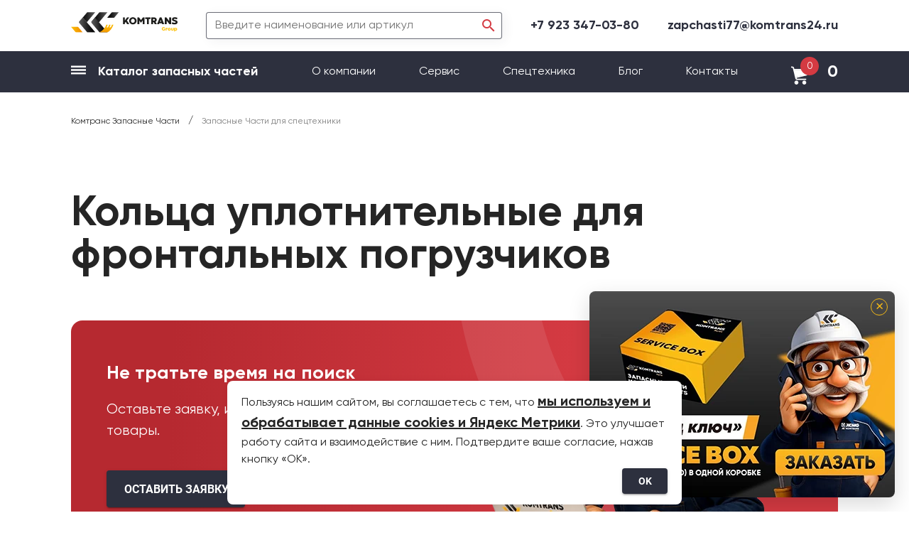

--- FILE ---
content_type: text/html; charset=utf-8
request_url: https://chinasparts.ru/category/kolca-uplotnitelnye-dlya-frontalnyh-pogruzchikov/
body_size: 103823
content:
<!doctype html>
<html data-n-head-ssr lang="ru" data-n-head="%7B%22lang%22:%7B%22ssr%22:%22ru%22%7D%7D">
  <head >
    <title>Кольца уплотнительные для фронтальных погрузчиков — каталог, цены, купить с доставкой по всей России - Комтранс запчасти</title><meta data-n-head="ssr" charset="utf-8"><meta data-n-head="ssr" name="viewport" content="width=device-width, initial-scale=1"><meta data-n-head="ssr" name="format-detection" content="telephone=no"><meta data-n-head="ssr" data-hid="og:image" property="og:image" content="/img/for_open_graph.jpg"><meta data-n-head="ssr" charset="utf-8"><meta data-n-head="ssr" data-hid="description" name="description" content="Купить Кольца уплотнительные для фронтальных погрузчиков у официального дилера по низким ценам. В наличии и под заказ с официальной гарантией. Быстрая доставка по России во все регионы."><meta data-n-head="ssr" data-hid="keywords" name="keywords" content="кольца уплотнительные для погрузчиков, кольца уплотнительные для спецтехники, кольца уплотнительные xcmg"><meta data-n-head="ssr" data-hid="og:title" property="og:title" content="Кольца уплотнительные для фронтальных погрузчиков — каталог, цены, купить с доставкой по всей России"><meta data-n-head="ssr" data-hid="og:description" property="og:description" content="Купить Кольца уплотнительные для фронтальных погрузчиков у официального дилера по низким ценам. В наличии и под заказ с официальной гарантией. Быстрая доставка по России во все регионы."><meta data-n-head="ssr" data-hid="og:url" property="og:url" content="https://chinasparts.ru/category/kolca-uplotnitelnye-dlya-frontalnyh-pogruzchikov/"><meta data-n-head="ssr" data-hid="og:type" property="og:type" content="website"><link data-n-head="ssr" rel="icon" type="image/x-icon" href="/favicon.ico"><link data-n-head="ssr" rel="stylesheet" type="text/css" href="https://fonts.googleapis.com/css?family=Roboto:100,300,400,500,700,900&amp;display=swap"><link data-n-head="ssr" rel="stylesheet" type="text/css" href="https://cdn.jsdelivr.net/npm/@mdi/font@latest/css/materialdesignicons.min.css"><link data-n-head="ssr" rel="canonical" href="https://chinasparts.ru/category/kolca-uplotnitelnye-dlya-frontalnyh-pogruzchikov/"><style data-n-head="vuetify" type="text/css" id="vuetify-theme-stylesheet" nonce="undefined">:root {
  --v-anchor-base: #2d303e;
  --v-primary-base: #2d303e;
  --v-primary-lighten5: #a8abbc;
  --v-primary-lighten4: #8d90a1;
  --v-primary-lighten3: #747787;
  --v-primary-lighten2: #5b5e6e;
  --v-primary-lighten1: #434655;
  --v-primary-darken1: #181b28;
  --v-primary-darken2: #000014;
  --v-primary-darken3: #000000;
  --v-primary-darken4: #000000;
  --v-secondary-base: #d43a42;
  --v-secondary-lighten5: #ffc9c1;
  --v-secondary-lighten4: #ffaca6;
  --v-secondary-lighten3: #ff908c;
  --v-secondary-lighten2: #ff7472;
  --v-secondary-lighten1: #f45759;
  --v-secondary-darken1: #b5162c;
  --v-secondary-darken2: #960017;
  --v-secondary-darken3: #770000;
  --v-secondary-darken4: #5b0000;
  --v-accent-base: #82b1ff;
  --v-accent-lighten5: #ffffff;
  --v-accent-lighten4: #f8ffff;
  --v-accent-lighten3: #daffff;
  --v-accent-lighten2: #bce8ff;
  --v-accent-lighten1: #9fccff;
  --v-accent-darken1: #6596e2;
  --v-accent-darken2: #467dc6;
  --v-accent-darken3: #2364aa;
  --v-accent-darken4: #004c90;
  --v-error-base: #ff5252;
  --v-error-lighten5: #ffe4d5;
  --v-error-lighten4: #ffc6b9;
  --v-error-lighten3: #ffa99e;
  --v-error-lighten2: #ff8c84;
  --v-error-lighten1: #ff6f6a;
  --v-error-darken1: #df323b;
  --v-error-darken2: #bf0025;
  --v-error-darken3: #9f0010;
  --v-error-darken4: #800000;
  --v-info-base: #2196f3;
  --v-info-lighten5: #d4ffff;
  --v-info-lighten4: #b5ffff;
  --v-info-lighten3: #95e8ff;
  --v-info-lighten2: #75ccff;
  --v-info-lighten1: #51b0ff;
  --v-info-darken1: #007cd6;
  --v-info-darken2: #0064ba;
  --v-info-darken3: #004d9f;
  --v-info-darken4: #003784;
  --v-success-base: #4caf50;
  --v-success-lighten5: #dcffd6;
  --v-success-lighten4: #beffba;
  --v-success-lighten3: #a2ff9e;
  --v-success-lighten2: #85e783;
  --v-success-lighten1: #69cb69;
  --v-success-darken1: #2d9437;
  --v-success-darken2: #00791e;
  --v-success-darken3: #006000;
  --v-success-darken4: #004700;
  --v-warning-base: #fb8c00;
  --v-warning-lighten5: #ffff9e;
  --v-warning-lighten4: #fffb82;
  --v-warning-lighten3: #ffdf67;
  --v-warning-lighten2: #ffc24b;
  --v-warning-lighten1: #ffa72d;
  --v-warning-darken1: #db7200;
  --v-warning-darken2: #bb5900;
  --v-warning-darken3: #9d4000;
  --v-warning-darken4: #802700;
}

.v-application a { color: var(--v-anchor-base); }
.v-application .primary {
  background-color: var(--v-primary-base) !important;
  border-color: var(--v-primary-base) !important;
}
.v-application .primary--text {
  color: var(--v-primary-base) !important;
  caret-color: var(--v-primary-base) !important;
}
.v-application .primary.lighten-5 {
  background-color: var(--v-primary-lighten5) !important;
  border-color: var(--v-primary-lighten5) !important;
}
.v-application .primary--text.text--lighten-5 {
  color: var(--v-primary-lighten5) !important;
  caret-color: var(--v-primary-lighten5) !important;
}
.v-application .primary.lighten-4 {
  background-color: var(--v-primary-lighten4) !important;
  border-color: var(--v-primary-lighten4) !important;
}
.v-application .primary--text.text--lighten-4 {
  color: var(--v-primary-lighten4) !important;
  caret-color: var(--v-primary-lighten4) !important;
}
.v-application .primary.lighten-3 {
  background-color: var(--v-primary-lighten3) !important;
  border-color: var(--v-primary-lighten3) !important;
}
.v-application .primary--text.text--lighten-3 {
  color: var(--v-primary-lighten3) !important;
  caret-color: var(--v-primary-lighten3) !important;
}
.v-application .primary.lighten-2 {
  background-color: var(--v-primary-lighten2) !important;
  border-color: var(--v-primary-lighten2) !important;
}
.v-application .primary--text.text--lighten-2 {
  color: var(--v-primary-lighten2) !important;
  caret-color: var(--v-primary-lighten2) !important;
}
.v-application .primary.lighten-1 {
  background-color: var(--v-primary-lighten1) !important;
  border-color: var(--v-primary-lighten1) !important;
}
.v-application .primary--text.text--lighten-1 {
  color: var(--v-primary-lighten1) !important;
  caret-color: var(--v-primary-lighten1) !important;
}
.v-application .primary.darken-1 {
  background-color: var(--v-primary-darken1) !important;
  border-color: var(--v-primary-darken1) !important;
}
.v-application .primary--text.text--darken-1 {
  color: var(--v-primary-darken1) !important;
  caret-color: var(--v-primary-darken1) !important;
}
.v-application .primary.darken-2 {
  background-color: var(--v-primary-darken2) !important;
  border-color: var(--v-primary-darken2) !important;
}
.v-application .primary--text.text--darken-2 {
  color: var(--v-primary-darken2) !important;
  caret-color: var(--v-primary-darken2) !important;
}
.v-application .primary.darken-3 {
  background-color: var(--v-primary-darken3) !important;
  border-color: var(--v-primary-darken3) !important;
}
.v-application .primary--text.text--darken-3 {
  color: var(--v-primary-darken3) !important;
  caret-color: var(--v-primary-darken3) !important;
}
.v-application .primary.darken-4 {
  background-color: var(--v-primary-darken4) !important;
  border-color: var(--v-primary-darken4) !important;
}
.v-application .primary--text.text--darken-4 {
  color: var(--v-primary-darken4) !important;
  caret-color: var(--v-primary-darken4) !important;
}
.v-application .secondary {
  background-color: var(--v-secondary-base) !important;
  border-color: var(--v-secondary-base) !important;
}
.v-application .secondary--text {
  color: var(--v-secondary-base) !important;
  caret-color: var(--v-secondary-base) !important;
}
.v-application .secondary.lighten-5 {
  background-color: var(--v-secondary-lighten5) !important;
  border-color: var(--v-secondary-lighten5) !important;
}
.v-application .secondary--text.text--lighten-5 {
  color: var(--v-secondary-lighten5) !important;
  caret-color: var(--v-secondary-lighten5) !important;
}
.v-application .secondary.lighten-4 {
  background-color: var(--v-secondary-lighten4) !important;
  border-color: var(--v-secondary-lighten4) !important;
}
.v-application .secondary--text.text--lighten-4 {
  color: var(--v-secondary-lighten4) !important;
  caret-color: var(--v-secondary-lighten4) !important;
}
.v-application .secondary.lighten-3 {
  background-color: var(--v-secondary-lighten3) !important;
  border-color: var(--v-secondary-lighten3) !important;
}
.v-application .secondary--text.text--lighten-3 {
  color: var(--v-secondary-lighten3) !important;
  caret-color: var(--v-secondary-lighten3) !important;
}
.v-application .secondary.lighten-2 {
  background-color: var(--v-secondary-lighten2) !important;
  border-color: var(--v-secondary-lighten2) !important;
}
.v-application .secondary--text.text--lighten-2 {
  color: var(--v-secondary-lighten2) !important;
  caret-color: var(--v-secondary-lighten2) !important;
}
.v-application .secondary.lighten-1 {
  background-color: var(--v-secondary-lighten1) !important;
  border-color: var(--v-secondary-lighten1) !important;
}
.v-application .secondary--text.text--lighten-1 {
  color: var(--v-secondary-lighten1) !important;
  caret-color: var(--v-secondary-lighten1) !important;
}
.v-application .secondary.darken-1 {
  background-color: var(--v-secondary-darken1) !important;
  border-color: var(--v-secondary-darken1) !important;
}
.v-application .secondary--text.text--darken-1 {
  color: var(--v-secondary-darken1) !important;
  caret-color: var(--v-secondary-darken1) !important;
}
.v-application .secondary.darken-2 {
  background-color: var(--v-secondary-darken2) !important;
  border-color: var(--v-secondary-darken2) !important;
}
.v-application .secondary--text.text--darken-2 {
  color: var(--v-secondary-darken2) !important;
  caret-color: var(--v-secondary-darken2) !important;
}
.v-application .secondary.darken-3 {
  background-color: var(--v-secondary-darken3) !important;
  border-color: var(--v-secondary-darken3) !important;
}
.v-application .secondary--text.text--darken-3 {
  color: var(--v-secondary-darken3) !important;
  caret-color: var(--v-secondary-darken3) !important;
}
.v-application .secondary.darken-4 {
  background-color: var(--v-secondary-darken4) !important;
  border-color: var(--v-secondary-darken4) !important;
}
.v-application .secondary--text.text--darken-4 {
  color: var(--v-secondary-darken4) !important;
  caret-color: var(--v-secondary-darken4) !important;
}
.v-application .accent {
  background-color: var(--v-accent-base) !important;
  border-color: var(--v-accent-base) !important;
}
.v-application .accent--text {
  color: var(--v-accent-base) !important;
  caret-color: var(--v-accent-base) !important;
}
.v-application .accent.lighten-5 {
  background-color: var(--v-accent-lighten5) !important;
  border-color: var(--v-accent-lighten5) !important;
}
.v-application .accent--text.text--lighten-5 {
  color: var(--v-accent-lighten5) !important;
  caret-color: var(--v-accent-lighten5) !important;
}
.v-application .accent.lighten-4 {
  background-color: var(--v-accent-lighten4) !important;
  border-color: var(--v-accent-lighten4) !important;
}
.v-application .accent--text.text--lighten-4 {
  color: var(--v-accent-lighten4) !important;
  caret-color: var(--v-accent-lighten4) !important;
}
.v-application .accent.lighten-3 {
  background-color: var(--v-accent-lighten3) !important;
  border-color: var(--v-accent-lighten3) !important;
}
.v-application .accent--text.text--lighten-3 {
  color: var(--v-accent-lighten3) !important;
  caret-color: var(--v-accent-lighten3) !important;
}
.v-application .accent.lighten-2 {
  background-color: var(--v-accent-lighten2) !important;
  border-color: var(--v-accent-lighten2) !important;
}
.v-application .accent--text.text--lighten-2 {
  color: var(--v-accent-lighten2) !important;
  caret-color: var(--v-accent-lighten2) !important;
}
.v-application .accent.lighten-1 {
  background-color: var(--v-accent-lighten1) !important;
  border-color: var(--v-accent-lighten1) !important;
}
.v-application .accent--text.text--lighten-1 {
  color: var(--v-accent-lighten1) !important;
  caret-color: var(--v-accent-lighten1) !important;
}
.v-application .accent.darken-1 {
  background-color: var(--v-accent-darken1) !important;
  border-color: var(--v-accent-darken1) !important;
}
.v-application .accent--text.text--darken-1 {
  color: var(--v-accent-darken1) !important;
  caret-color: var(--v-accent-darken1) !important;
}
.v-application .accent.darken-2 {
  background-color: var(--v-accent-darken2) !important;
  border-color: var(--v-accent-darken2) !important;
}
.v-application .accent--text.text--darken-2 {
  color: var(--v-accent-darken2) !important;
  caret-color: var(--v-accent-darken2) !important;
}
.v-application .accent.darken-3 {
  background-color: var(--v-accent-darken3) !important;
  border-color: var(--v-accent-darken3) !important;
}
.v-application .accent--text.text--darken-3 {
  color: var(--v-accent-darken3) !important;
  caret-color: var(--v-accent-darken3) !important;
}
.v-application .accent.darken-4 {
  background-color: var(--v-accent-darken4) !important;
  border-color: var(--v-accent-darken4) !important;
}
.v-application .accent--text.text--darken-4 {
  color: var(--v-accent-darken4) !important;
  caret-color: var(--v-accent-darken4) !important;
}
.v-application .error {
  background-color: var(--v-error-base) !important;
  border-color: var(--v-error-base) !important;
}
.v-application .error--text {
  color: var(--v-error-base) !important;
  caret-color: var(--v-error-base) !important;
}
.v-application .error.lighten-5 {
  background-color: var(--v-error-lighten5) !important;
  border-color: var(--v-error-lighten5) !important;
}
.v-application .error--text.text--lighten-5 {
  color: var(--v-error-lighten5) !important;
  caret-color: var(--v-error-lighten5) !important;
}
.v-application .error.lighten-4 {
  background-color: var(--v-error-lighten4) !important;
  border-color: var(--v-error-lighten4) !important;
}
.v-application .error--text.text--lighten-4 {
  color: var(--v-error-lighten4) !important;
  caret-color: var(--v-error-lighten4) !important;
}
.v-application .error.lighten-3 {
  background-color: var(--v-error-lighten3) !important;
  border-color: var(--v-error-lighten3) !important;
}
.v-application .error--text.text--lighten-3 {
  color: var(--v-error-lighten3) !important;
  caret-color: var(--v-error-lighten3) !important;
}
.v-application .error.lighten-2 {
  background-color: var(--v-error-lighten2) !important;
  border-color: var(--v-error-lighten2) !important;
}
.v-application .error--text.text--lighten-2 {
  color: var(--v-error-lighten2) !important;
  caret-color: var(--v-error-lighten2) !important;
}
.v-application .error.lighten-1 {
  background-color: var(--v-error-lighten1) !important;
  border-color: var(--v-error-lighten1) !important;
}
.v-application .error--text.text--lighten-1 {
  color: var(--v-error-lighten1) !important;
  caret-color: var(--v-error-lighten1) !important;
}
.v-application .error.darken-1 {
  background-color: var(--v-error-darken1) !important;
  border-color: var(--v-error-darken1) !important;
}
.v-application .error--text.text--darken-1 {
  color: var(--v-error-darken1) !important;
  caret-color: var(--v-error-darken1) !important;
}
.v-application .error.darken-2 {
  background-color: var(--v-error-darken2) !important;
  border-color: var(--v-error-darken2) !important;
}
.v-application .error--text.text--darken-2 {
  color: var(--v-error-darken2) !important;
  caret-color: var(--v-error-darken2) !important;
}
.v-application .error.darken-3 {
  background-color: var(--v-error-darken3) !important;
  border-color: var(--v-error-darken3) !important;
}
.v-application .error--text.text--darken-3 {
  color: var(--v-error-darken3) !important;
  caret-color: var(--v-error-darken3) !important;
}
.v-application .error.darken-4 {
  background-color: var(--v-error-darken4) !important;
  border-color: var(--v-error-darken4) !important;
}
.v-application .error--text.text--darken-4 {
  color: var(--v-error-darken4) !important;
  caret-color: var(--v-error-darken4) !important;
}
.v-application .info {
  background-color: var(--v-info-base) !important;
  border-color: var(--v-info-base) !important;
}
.v-application .info--text {
  color: var(--v-info-base) !important;
  caret-color: var(--v-info-base) !important;
}
.v-application .info.lighten-5 {
  background-color: var(--v-info-lighten5) !important;
  border-color: var(--v-info-lighten5) !important;
}
.v-application .info--text.text--lighten-5 {
  color: var(--v-info-lighten5) !important;
  caret-color: var(--v-info-lighten5) !important;
}
.v-application .info.lighten-4 {
  background-color: var(--v-info-lighten4) !important;
  border-color: var(--v-info-lighten4) !important;
}
.v-application .info--text.text--lighten-4 {
  color: var(--v-info-lighten4) !important;
  caret-color: var(--v-info-lighten4) !important;
}
.v-application .info.lighten-3 {
  background-color: var(--v-info-lighten3) !important;
  border-color: var(--v-info-lighten3) !important;
}
.v-application .info--text.text--lighten-3 {
  color: var(--v-info-lighten3) !important;
  caret-color: var(--v-info-lighten3) !important;
}
.v-application .info.lighten-2 {
  background-color: var(--v-info-lighten2) !important;
  border-color: var(--v-info-lighten2) !important;
}
.v-application .info--text.text--lighten-2 {
  color: var(--v-info-lighten2) !important;
  caret-color: var(--v-info-lighten2) !important;
}
.v-application .info.lighten-1 {
  background-color: var(--v-info-lighten1) !important;
  border-color: var(--v-info-lighten1) !important;
}
.v-application .info--text.text--lighten-1 {
  color: var(--v-info-lighten1) !important;
  caret-color: var(--v-info-lighten1) !important;
}
.v-application .info.darken-1 {
  background-color: var(--v-info-darken1) !important;
  border-color: var(--v-info-darken1) !important;
}
.v-application .info--text.text--darken-1 {
  color: var(--v-info-darken1) !important;
  caret-color: var(--v-info-darken1) !important;
}
.v-application .info.darken-2 {
  background-color: var(--v-info-darken2) !important;
  border-color: var(--v-info-darken2) !important;
}
.v-application .info--text.text--darken-2 {
  color: var(--v-info-darken2) !important;
  caret-color: var(--v-info-darken2) !important;
}
.v-application .info.darken-3 {
  background-color: var(--v-info-darken3) !important;
  border-color: var(--v-info-darken3) !important;
}
.v-application .info--text.text--darken-3 {
  color: var(--v-info-darken3) !important;
  caret-color: var(--v-info-darken3) !important;
}
.v-application .info.darken-4 {
  background-color: var(--v-info-darken4) !important;
  border-color: var(--v-info-darken4) !important;
}
.v-application .info--text.text--darken-4 {
  color: var(--v-info-darken4) !important;
  caret-color: var(--v-info-darken4) !important;
}
.v-application .success {
  background-color: var(--v-success-base) !important;
  border-color: var(--v-success-base) !important;
}
.v-application .success--text {
  color: var(--v-success-base) !important;
  caret-color: var(--v-success-base) !important;
}
.v-application .success.lighten-5 {
  background-color: var(--v-success-lighten5) !important;
  border-color: var(--v-success-lighten5) !important;
}
.v-application .success--text.text--lighten-5 {
  color: var(--v-success-lighten5) !important;
  caret-color: var(--v-success-lighten5) !important;
}
.v-application .success.lighten-4 {
  background-color: var(--v-success-lighten4) !important;
  border-color: var(--v-success-lighten4) !important;
}
.v-application .success--text.text--lighten-4 {
  color: var(--v-success-lighten4) !important;
  caret-color: var(--v-success-lighten4) !important;
}
.v-application .success.lighten-3 {
  background-color: var(--v-success-lighten3) !important;
  border-color: var(--v-success-lighten3) !important;
}
.v-application .success--text.text--lighten-3 {
  color: var(--v-success-lighten3) !important;
  caret-color: var(--v-success-lighten3) !important;
}
.v-application .success.lighten-2 {
  background-color: var(--v-success-lighten2) !important;
  border-color: var(--v-success-lighten2) !important;
}
.v-application .success--text.text--lighten-2 {
  color: var(--v-success-lighten2) !important;
  caret-color: var(--v-success-lighten2) !important;
}
.v-application .success.lighten-1 {
  background-color: var(--v-success-lighten1) !important;
  border-color: var(--v-success-lighten1) !important;
}
.v-application .success--text.text--lighten-1 {
  color: var(--v-success-lighten1) !important;
  caret-color: var(--v-success-lighten1) !important;
}
.v-application .success.darken-1 {
  background-color: var(--v-success-darken1) !important;
  border-color: var(--v-success-darken1) !important;
}
.v-application .success--text.text--darken-1 {
  color: var(--v-success-darken1) !important;
  caret-color: var(--v-success-darken1) !important;
}
.v-application .success.darken-2 {
  background-color: var(--v-success-darken2) !important;
  border-color: var(--v-success-darken2) !important;
}
.v-application .success--text.text--darken-2 {
  color: var(--v-success-darken2) !important;
  caret-color: var(--v-success-darken2) !important;
}
.v-application .success.darken-3 {
  background-color: var(--v-success-darken3) !important;
  border-color: var(--v-success-darken3) !important;
}
.v-application .success--text.text--darken-3 {
  color: var(--v-success-darken3) !important;
  caret-color: var(--v-success-darken3) !important;
}
.v-application .success.darken-4 {
  background-color: var(--v-success-darken4) !important;
  border-color: var(--v-success-darken4) !important;
}
.v-application .success--text.text--darken-4 {
  color: var(--v-success-darken4) !important;
  caret-color: var(--v-success-darken4) !important;
}
.v-application .warning {
  background-color: var(--v-warning-base) !important;
  border-color: var(--v-warning-base) !important;
}
.v-application .warning--text {
  color: var(--v-warning-base) !important;
  caret-color: var(--v-warning-base) !important;
}
.v-application .warning.lighten-5 {
  background-color: var(--v-warning-lighten5) !important;
  border-color: var(--v-warning-lighten5) !important;
}
.v-application .warning--text.text--lighten-5 {
  color: var(--v-warning-lighten5) !important;
  caret-color: var(--v-warning-lighten5) !important;
}
.v-application .warning.lighten-4 {
  background-color: var(--v-warning-lighten4) !important;
  border-color: var(--v-warning-lighten4) !important;
}
.v-application .warning--text.text--lighten-4 {
  color: var(--v-warning-lighten4) !important;
  caret-color: var(--v-warning-lighten4) !important;
}
.v-application .warning.lighten-3 {
  background-color: var(--v-warning-lighten3) !important;
  border-color: var(--v-warning-lighten3) !important;
}
.v-application .warning--text.text--lighten-3 {
  color: var(--v-warning-lighten3) !important;
  caret-color: var(--v-warning-lighten3) !important;
}
.v-application .warning.lighten-2 {
  background-color: var(--v-warning-lighten2) !important;
  border-color: var(--v-warning-lighten2) !important;
}
.v-application .warning--text.text--lighten-2 {
  color: var(--v-warning-lighten2) !important;
  caret-color: var(--v-warning-lighten2) !important;
}
.v-application .warning.lighten-1 {
  background-color: var(--v-warning-lighten1) !important;
  border-color: var(--v-warning-lighten1) !important;
}
.v-application .warning--text.text--lighten-1 {
  color: var(--v-warning-lighten1) !important;
  caret-color: var(--v-warning-lighten1) !important;
}
.v-application .warning.darken-1 {
  background-color: var(--v-warning-darken1) !important;
  border-color: var(--v-warning-darken1) !important;
}
.v-application .warning--text.text--darken-1 {
  color: var(--v-warning-darken1) !important;
  caret-color: var(--v-warning-darken1) !important;
}
.v-application .warning.darken-2 {
  background-color: var(--v-warning-darken2) !important;
  border-color: var(--v-warning-darken2) !important;
}
.v-application .warning--text.text--darken-2 {
  color: var(--v-warning-darken2) !important;
  caret-color: var(--v-warning-darken2) !important;
}
.v-application .warning.darken-3 {
  background-color: var(--v-warning-darken3) !important;
  border-color: var(--v-warning-darken3) !important;
}
.v-application .warning--text.text--darken-3 {
  color: var(--v-warning-darken3) !important;
  caret-color: var(--v-warning-darken3) !important;
}
.v-application .warning.darken-4 {
  background-color: var(--v-warning-darken4) !important;
  border-color: var(--v-warning-darken4) !important;
}
.v-application .warning--text.text--darken-4 {
  color: var(--v-warning-darken4) !important;
  caret-color: var(--v-warning-darken4) !important;
}</style><script data-n-head="ssr" src="/js/Ymetrika.js"></script><script data-n-head="ssr" src="https://www.googletagmanager.com/gtag/js?id=G-K61W576YF3" async></script><script data-n-head="ssr" src="/js/GoogleTag.js"></script><script data-n-head="ssr" data-hid="gtm-script">if(!window._gtm_init){window._gtm_init=1;(function(w,n,d,m,e,p){w[d]=(w[d]==1||n[d]=='yes'||n[d]==1||n[m]==1||(w[e]&&w[e][p]&&w[e][p]()))?1:0})(window,navigator,'doNotTrack','msDoNotTrack','external','msTrackingProtectionEnabled');(function(w,d,s,l,x,y){w[x]={};w._gtm_inject=function(i){if(w.doNotTrack||w[x][i])return;w[x][i]=1;w[l]=w[l]||[];w[l].push({'gtm.start':new Date().getTime(),event:'gtm.js'});var f=d.getElementsByTagName(s)[0],j=d.createElement(s);j.async=true;j.src='https://www.googletagmanager.com/gtm.js?id='+i;f.parentNode.insertBefore(j,f);};w[y]('GTM-TGHLMNL')})(window,document,'script','dataLayer','_gtm_ids','_gtm_inject')}</script><script data-n-head="ssr"></script><link rel="preload" href="/_nuxt/96f77d5.js" as="script"><link rel="preload" href="/_nuxt/6a83293.js" as="script"><link rel="preload" href="/_nuxt/a119d16.js" as="script"><link rel="preload" href="/_nuxt/568b442.js" as="script"><link rel="preload" href="/_nuxt/2fc3b5f.js" as="script"><link rel="preload" href="/_nuxt/1060c99.js" as="script"><link rel="preload" href="/_nuxt/bebf348.js" as="script"><link rel="preload" href="/_nuxt/33b734a.js" as="script"><link rel="preload" href="/_nuxt/6014d40.js" as="script"><link rel="preload" href="/_nuxt/bc1b000.js" as="script"><style data-vue-ssr-id="b9f570ac:0 744bab4a:0 3d49e0e5:0 424d9537:0 bb35a8d6:0 63000ea3:0 2840f874:0 b1bed018:0 04604cc2:0 7132a15d:0 cdf93b5c:0 0e36439c:0 5e8d0e9e:0 6b715e77:0 516f87f8:0 73707fd0:0 5ee2ef52:0 c82bbd6a:0 1cdf85c7:0 2fba213c:0 3f95a174:0 549a5500:0 e003f1f8:0 1f651591:0 e23b7040:0 cf87dc84:0 12a190a6:0 2e2bc7da:0 22487aae:0 371f82d0:0 2bb34da4:0 197fcea4:0 2065bca8:0 83ff91dc:0 4f4f805e:0 3dc908a0:0 5c8fbe94:0 2b594df6:0 dce1d1ca:0 1857b9d2:0 44f4b49e:0 f42ae2d8:0 2b9ac758:0 80961a08:0 295a0b40:0 5582827f:0 c0314d00:0 7ff7aa56:0 37834a7c:0 446db90e:0 8da5e2c4:0 6723a1b8:0 cd270b62:0 1db2c46d:0 40920077:0">@font-face{font-family:"Gilroy";src:url(/_nuxt/fonts/Gilroy-Regular.19055ba.eot);src:local("Gilroy Regular"),local("Gilroy-Regular"),url(/_nuxt/fonts/Gilroy-Regular.19055ba.eot?#iefix) format("embedded-opentype"),url(/_nuxt/fonts/Gilroy-Regular.f6c9931.woff2) format("woff2"),url(/_nuxt/fonts/Gilroy-Regular.ebe86c0.woff) format("woff"),url(/_nuxt/fonts/Gilroy-Regular.fa652e7.ttf) format("truetype");font-weight:400;font-style:normal}@font-face{font-family:"Gilroy";src:url(/_nuxt/fonts/Gilroy-Bold.aa68c16.eot);src:local("Gilroy Bold"),local("Gilroy-Bold"),url(/_nuxt/fonts/Gilroy-Bold.aa68c16.eot?#iefix) format("embedded-opentype"),url(/_nuxt/fonts/Gilroy-Bold.ef7c40f.woff2) format("woff2"),url(/_nuxt/fonts/Gilroy-Bold.0607a1b.woff) format("woff"),url(/_nuxt/fonts/Gilroy-Bold.901a60f.ttf) format("truetype");font-weight:700;font-style:normal}@font-face{font-family:"Roboto";src:url(/_nuxt/fonts/Roboto-Regular.30b5765.eot);src:local("Roboto"),local("Roboto-Regular"),url(/_nuxt/fonts/Roboto-Regular.30b5765.eot?#iefix) format("embedded-opentype"),url(/_nuxt/fonts/Roboto-Regular.a258062.woff2) format("woff2"),url(/_nuxt/fonts/Roboto-Regular.31012f9.woff) format("woff"),url(/_nuxt/fonts/Roboto-Regular.25e40da.ttf) format("truetype");font-weight:400;font-style:normal}@font-face{font-family:"Roboto";src:url(/_nuxt/fonts/Roboto-Bold.6490694.eot);src:local("Roboto Bold"),local("Roboto-Bold"),url(/_nuxt/fonts/Roboto-Bold.6490694.eot?#iefix) format("embedded-opentype"),url(/_nuxt/fonts/Roboto-Bold.6cd35ed.woff2) format("woff2"),url(/_nuxt/fonts/Roboto-Bold.3f2cbde.woff) format("woff"),url(/_nuxt/fonts/Roboto-Bold.5e9f655.ttf) format("truetype");font-weight:700;font-style:normal}a,ellipse,path,svg{transition:.5s}html{font-size:16px}.theme--light.v-card,html .theme--light.v-application{color:#252525}.v-application p{margin:0}a{text-decoration:none}h1{line-height:1}h2,h3,h4{line-height:1.2}.v-application--wrap{min-height:unset!important}.v-btn{letter-spacing:normal!important}.v-btn__content{font-family:"Roboto";font-weight:700}.container{padding:0 100px;margin:0;max-width:unset}.content-padding{padding-top:70px;padding-bottom:100px}.block-padding{margin-bottom:120px}@media(min-width:1904px){html{font-size:20px}h1{font-size:80px}h2{font-size:52px}h3{font-size:32px}.btn-a.v-btn.v-size--default,.card-title,a{font-size:24px}.card-text{font-size:20px}.card-small-text{font-size:16px}}@media(max-width:1904px){h1{font-size:60px}h2{font-size:42px}h3{font-size:26px}a{font-size:20px}.btn-a.v-btn.v-size--default{font-size:18px}.card-small-text{font-size:14px}.card-title{font-size:20px}.card-text{font-size:16px}.block-padding{margin-bottom:96px}.content-padding{padding-top:60px;padding-bottom:90px}}@media(max-width:1264px){.container{padding-right:50px;padding-left:50px}}@media(max-width:960px){h1{font-size:40px}h2{font-size:30px}h3{font-size:22px}.container{padding-right:35px;padding-left:35px}.block-padding{margin-bottom:75px}.content-padding{padding-top:45px;padding-bottom:75px}}@media(max-width:600px){.container{padding-right:20px;padding-left:20px}.content-padding{padding-top:30px;padding-bottom:55px}}.primary-text{color:#2d303e}.sub-primary-text{color:#d43a42}a.href-primary{color:#2d303e}.gray-bg{background:linear-gradient(265.26deg,#2d303e 45.09%,#1b1d29 107.49%),#2d303e!important}.gray-bg,.gray-bg .v-card{color:#fff!important}.red-bg{background:linear-gradient(91.83deg,#b62930 13.03%,#d43a42 65.27%)!important}.left-padding-column{margin-left:56px}.right-padding-column{margin-right:56px}.main-button.v-btn.v-size--default{padding:0 20px;height:62px;box-shadow:none!important}.main-button:before{background-color:unset!important}.shadow-card{box-shadow:4px 3px 15px rgba(45,48,62,.06)!important;transition:all .5s}.shadow-card:hover{box-shadow:4px 3px 20px rgba(45,48,62,.15)!important}.v-card.information-card{border-radius:16px;position:relative;color:#fff;padding:70px 80px;box-shadow:unset!important}.v-card.information-card .information-card__content{position:relative;z-index:2}.small-card-red.v-card{padding:30px;height:100%;border-radius:4px}.small-card-red.v-card:after{content:"";display:block;width:24px;height:24px;position:absolute;right:0;top:0;background:#d43a42;border-radius:4px}.underline-href{border-bottom:2px solid;padding-bottom:3px}.bg-circles-wrap{position:relative}.bg-circles-wrap .container{position:relative;z-index:1}.bg-circles-wrap .bg-circles{position:absolute;top:0;width:90%;max-height:1024px;right:0}.left-line{display:flex}.left-line .left-line__red{content:"";display:inline-block;width:40px;height:4px;align-self:center;vertical-align:middle;margin-bottom:4px;margin-right:10px;background:#d43a42}.box{display:flex;flex-flow:column;grid-gap:35px;gap:35px;padding:30px;border-radius:16px}.box--min{grid-gap:20px;gap:20px}.box--shadow{box-shadow:0 2px 10px rgba(45,48,62,.08)}.form-label{font-weight:700;font-size:16px;line-height:150%;margin-bottom:5px}.form-group+.form-group{margin-top:25px}.icon-arrow{width:12px;height:9px;background-image:url("[data-uri]")}.header-with-line{position:relative;vertical-align:middle;margin-bottom:40px}.header-with-line:before{content:"";display:inline-block;width:40px;height:3px;border-radius:3px;background-color:#d43a42;margin-right:15px}.custom-file{cursor:pointer}.custom-file:after{content:"Выбрать";position:absolute;top:0;bottom:0;right:0;font-weight:700;font-size:14px;line-height:135%;width:80px;display:flex;align-items:center;justify-content:center;text-transform:uppercase;pointer-events:none;-webkit-user-select:none;-moz-user-select:none;user-select:none;background:#d43a42;color:#fff;border-top-right-radius:4px;border-bottom-right-radius:4px;transition:all .5s}.custom-file.v-input--is-focused:after,.custom-file:hover:after{background-color:#252525}@media(max-width:1904px){.v-card.information-card{padding:60px 50px}.small-card-red.v-card{padding:30px 20px}.main-button.v-btn.v-size--default{height:55px}.left-padding-column{margin-left:36px}.right-padding-column{margin-right:36px}}@media(max-width:960px){.left-line .left-line__red{width:20px}.left-padding-column{margin-left:0}.right-padding-column{margin-right:0}}@media(max-width:600px){.v-card.information-card{padding:50px 30px}.main-button.v-btn.v-size--default{width:100%}}.container{width:100%;padding:12px;margin-right:auto;margin-left:auto}@media(min-width:960px){.container{max-width:900px}}@media(min-width:1264px){.container{max-width:1185px}}@media(min-width:1904px){.container{max-width:1785px}}.container--fluid{max-width:100%}.row{display:flex;flex-wrap:wrap;flex:1 1 auto;margin:-12px}.row+.row{margin-top:12px}.row+.row--dense{margin-top:4px}.row--dense{margin:-4px}.row--dense>.col,.row--dense>[class*=col-]{padding:4px}.row.no-gutters{margin:0}.row.no-gutters>.col,.row.no-gutters>[class*=col-]{padding:0}.col,.col-1,.col-2,.col-3,.col-4,.col-5,.col-6,.col-7,.col-8,.col-9,.col-10,.col-11,.col-12,.col-auto,.col-lg,.col-lg-1,.col-lg-2,.col-lg-3,.col-lg-4,.col-lg-5,.col-lg-6,.col-lg-7,.col-lg-8,.col-lg-9,.col-lg-10,.col-lg-11,.col-lg-12,.col-lg-auto,.col-md,.col-md-1,.col-md-2,.col-md-3,.col-md-4,.col-md-5,.col-md-6,.col-md-7,.col-md-8,.col-md-9,.col-md-10,.col-md-11,.col-md-12,.col-md-auto,.col-sm,.col-sm-1,.col-sm-2,.col-sm-3,.col-sm-4,.col-sm-5,.col-sm-6,.col-sm-7,.col-sm-8,.col-sm-9,.col-sm-10,.col-sm-11,.col-sm-12,.col-sm-auto,.col-xl,.col-xl-1,.col-xl-2,.col-xl-3,.col-xl-4,.col-xl-5,.col-xl-6,.col-xl-7,.col-xl-8,.col-xl-9,.col-xl-10,.col-xl-11,.col-xl-12,.col-xl-auto{width:100%;padding:12px}.col{flex-basis:0;flex-grow:1;max-width:100%}.col-auto{flex:0 0 auto;width:auto;max-width:100%}.col-1{flex:0 0 8.3333333333%;max-width:8.3333333333%}.col-2{flex:0 0 16.6666666667%;max-width:16.6666666667%}.col-3{flex:0 0 25%;max-width:25%}.col-4{flex:0 0 33.3333333333%;max-width:33.3333333333%}.col-5{flex:0 0 41.6666666667%;max-width:41.6666666667%}.col-6{flex:0 0 50%;max-width:50%}.col-7{flex:0 0 58.3333333333%;max-width:58.3333333333%}.col-8{flex:0 0 66.6666666667%;max-width:66.6666666667%}.col-9{flex:0 0 75%;max-width:75%}.col-10{flex:0 0 83.3333333333%;max-width:83.3333333333%}.col-11{flex:0 0 91.6666666667%;max-width:91.6666666667%}.col-12{flex:0 0 100%;max-width:100%}.v-application--is-ltr .offset-1{margin-left:8.3333333333%}.v-application--is-rtl .offset-1{margin-right:8.3333333333%}.v-application--is-ltr .offset-2{margin-left:16.6666666667%}.v-application--is-rtl .offset-2{margin-right:16.6666666667%}.v-application--is-ltr .offset-3{margin-left:25%}.v-application--is-rtl .offset-3{margin-right:25%}.v-application--is-ltr .offset-4{margin-left:33.3333333333%}.v-application--is-rtl .offset-4{margin-right:33.3333333333%}.v-application--is-ltr .offset-5{margin-left:41.6666666667%}.v-application--is-rtl .offset-5{margin-right:41.6666666667%}.v-application--is-ltr .offset-6{margin-left:50%}.v-application--is-rtl .offset-6{margin-right:50%}.v-application--is-ltr .offset-7{margin-left:58.3333333333%}.v-application--is-rtl .offset-7{margin-right:58.3333333333%}.v-application--is-ltr .offset-8{margin-left:66.6666666667%}.v-application--is-rtl .offset-8{margin-right:66.6666666667%}.v-application--is-ltr .offset-9{margin-left:75%}.v-application--is-rtl .offset-9{margin-right:75%}.v-application--is-ltr .offset-10{margin-left:83.3333333333%}.v-application--is-rtl .offset-10{margin-right:83.3333333333%}.v-application--is-ltr .offset-11{margin-left:91.6666666667%}.v-application--is-rtl .offset-11{margin-right:91.6666666667%}@media(min-width:600px){.col-sm{flex-basis:0;flex-grow:1;max-width:100%}.col-sm-auto{flex:0 0 auto;width:auto;max-width:100%}.col-sm-1{flex:0 0 8.3333333333%;max-width:8.3333333333%}.col-sm-2{flex:0 0 16.6666666667%;max-width:16.6666666667%}.col-sm-3{flex:0 0 25%;max-width:25%}.col-sm-4{flex:0 0 33.3333333333%;max-width:33.3333333333%}.col-sm-5{flex:0 0 41.6666666667%;max-width:41.6666666667%}.col-sm-6{flex:0 0 50%;max-width:50%}.col-sm-7{flex:0 0 58.3333333333%;max-width:58.3333333333%}.col-sm-8{flex:0 0 66.6666666667%;max-width:66.6666666667%}.col-sm-9{flex:0 0 75%;max-width:75%}.col-sm-10{flex:0 0 83.3333333333%;max-width:83.3333333333%}.col-sm-11{flex:0 0 91.6666666667%;max-width:91.6666666667%}.col-sm-12{flex:0 0 100%;max-width:100%}.v-application--is-ltr .offset-sm-0{margin-left:0}.v-application--is-rtl .offset-sm-0{margin-right:0}.v-application--is-ltr .offset-sm-1{margin-left:8.3333333333%}.v-application--is-rtl .offset-sm-1{margin-right:8.3333333333%}.v-application--is-ltr .offset-sm-2{margin-left:16.6666666667%}.v-application--is-rtl .offset-sm-2{margin-right:16.6666666667%}.v-application--is-ltr .offset-sm-3{margin-left:25%}.v-application--is-rtl .offset-sm-3{margin-right:25%}.v-application--is-ltr .offset-sm-4{margin-left:33.3333333333%}.v-application--is-rtl .offset-sm-4{margin-right:33.3333333333%}.v-application--is-ltr .offset-sm-5{margin-left:41.6666666667%}.v-application--is-rtl .offset-sm-5{margin-right:41.6666666667%}.v-application--is-ltr .offset-sm-6{margin-left:50%}.v-application--is-rtl .offset-sm-6{margin-right:50%}.v-application--is-ltr .offset-sm-7{margin-left:58.3333333333%}.v-application--is-rtl .offset-sm-7{margin-right:58.3333333333%}.v-application--is-ltr .offset-sm-8{margin-left:66.6666666667%}.v-application--is-rtl .offset-sm-8{margin-right:66.6666666667%}.v-application--is-ltr .offset-sm-9{margin-left:75%}.v-application--is-rtl .offset-sm-9{margin-right:75%}.v-application--is-ltr .offset-sm-10{margin-left:83.3333333333%}.v-application--is-rtl .offset-sm-10{margin-right:83.3333333333%}.v-application--is-ltr .offset-sm-11{margin-left:91.6666666667%}.v-application--is-rtl .offset-sm-11{margin-right:91.6666666667%}}@media(min-width:960px){.col-md{flex-basis:0;flex-grow:1;max-width:100%}.col-md-auto{flex:0 0 auto;width:auto;max-width:100%}.col-md-1{flex:0 0 8.3333333333%;max-width:8.3333333333%}.col-md-2{flex:0 0 16.6666666667%;max-width:16.6666666667%}.col-md-3{flex:0 0 25%;max-width:25%}.col-md-4{flex:0 0 33.3333333333%;max-width:33.3333333333%}.col-md-5{flex:0 0 41.6666666667%;max-width:41.6666666667%}.col-md-6{flex:0 0 50%;max-width:50%}.col-md-7{flex:0 0 58.3333333333%;max-width:58.3333333333%}.col-md-8{flex:0 0 66.6666666667%;max-width:66.6666666667%}.col-md-9{flex:0 0 75%;max-width:75%}.col-md-10{flex:0 0 83.3333333333%;max-width:83.3333333333%}.col-md-11{flex:0 0 91.6666666667%;max-width:91.6666666667%}.col-md-12{flex:0 0 100%;max-width:100%}.v-application--is-ltr .offset-md-0{margin-left:0}.v-application--is-rtl .offset-md-0{margin-right:0}.v-application--is-ltr .offset-md-1{margin-left:8.3333333333%}.v-application--is-rtl .offset-md-1{margin-right:8.3333333333%}.v-application--is-ltr .offset-md-2{margin-left:16.6666666667%}.v-application--is-rtl .offset-md-2{margin-right:16.6666666667%}.v-application--is-ltr .offset-md-3{margin-left:25%}.v-application--is-rtl .offset-md-3{margin-right:25%}.v-application--is-ltr .offset-md-4{margin-left:33.3333333333%}.v-application--is-rtl .offset-md-4{margin-right:33.3333333333%}.v-application--is-ltr .offset-md-5{margin-left:41.6666666667%}.v-application--is-rtl .offset-md-5{margin-right:41.6666666667%}.v-application--is-ltr .offset-md-6{margin-left:50%}.v-application--is-rtl .offset-md-6{margin-right:50%}.v-application--is-ltr .offset-md-7{margin-left:58.3333333333%}.v-application--is-rtl .offset-md-7{margin-right:58.3333333333%}.v-application--is-ltr .offset-md-8{margin-left:66.6666666667%}.v-application--is-rtl .offset-md-8{margin-right:66.6666666667%}.v-application--is-ltr .offset-md-9{margin-left:75%}.v-application--is-rtl .offset-md-9{margin-right:75%}.v-application--is-ltr .offset-md-10{margin-left:83.3333333333%}.v-application--is-rtl .offset-md-10{margin-right:83.3333333333%}.v-application--is-ltr .offset-md-11{margin-left:91.6666666667%}.v-application--is-rtl .offset-md-11{margin-right:91.6666666667%}}@media(min-width:1264px){.col-lg{flex-basis:0;flex-grow:1;max-width:100%}.col-lg-auto{flex:0 0 auto;width:auto;max-width:100%}.col-lg-1{flex:0 0 8.3333333333%;max-width:8.3333333333%}.col-lg-2{flex:0 0 16.6666666667%;max-width:16.6666666667%}.col-lg-3{flex:0 0 25%;max-width:25%}.col-lg-4{flex:0 0 33.3333333333%;max-width:33.3333333333%}.col-lg-5{flex:0 0 41.6666666667%;max-width:41.6666666667%}.col-lg-6{flex:0 0 50%;max-width:50%}.col-lg-7{flex:0 0 58.3333333333%;max-width:58.3333333333%}.col-lg-8{flex:0 0 66.6666666667%;max-width:66.6666666667%}.col-lg-9{flex:0 0 75%;max-width:75%}.col-lg-10{flex:0 0 83.3333333333%;max-width:83.3333333333%}.col-lg-11{flex:0 0 91.6666666667%;max-width:91.6666666667%}.col-lg-12{flex:0 0 100%;max-width:100%}.v-application--is-ltr .offset-lg-0{margin-left:0}.v-application--is-rtl .offset-lg-0{margin-right:0}.v-application--is-ltr .offset-lg-1{margin-left:8.3333333333%}.v-application--is-rtl .offset-lg-1{margin-right:8.3333333333%}.v-application--is-ltr .offset-lg-2{margin-left:16.6666666667%}.v-application--is-rtl .offset-lg-2{margin-right:16.6666666667%}.v-application--is-ltr .offset-lg-3{margin-left:25%}.v-application--is-rtl .offset-lg-3{margin-right:25%}.v-application--is-ltr .offset-lg-4{margin-left:33.3333333333%}.v-application--is-rtl .offset-lg-4{margin-right:33.3333333333%}.v-application--is-ltr .offset-lg-5{margin-left:41.6666666667%}.v-application--is-rtl .offset-lg-5{margin-right:41.6666666667%}.v-application--is-ltr .offset-lg-6{margin-left:50%}.v-application--is-rtl .offset-lg-6{margin-right:50%}.v-application--is-ltr .offset-lg-7{margin-left:58.3333333333%}.v-application--is-rtl .offset-lg-7{margin-right:58.3333333333%}.v-application--is-ltr .offset-lg-8{margin-left:66.6666666667%}.v-application--is-rtl .offset-lg-8{margin-right:66.6666666667%}.v-application--is-ltr .offset-lg-9{margin-left:75%}.v-application--is-rtl .offset-lg-9{margin-right:75%}.v-application--is-ltr .offset-lg-10{margin-left:83.3333333333%}.v-application--is-rtl .offset-lg-10{margin-right:83.3333333333%}.v-application--is-ltr .offset-lg-11{margin-left:91.6666666667%}.v-application--is-rtl .offset-lg-11{margin-right:91.6666666667%}}@media(min-width:1904px){.col-xl{flex-basis:0;flex-grow:1;max-width:100%}.col-xl-auto{flex:0 0 auto;width:auto;max-width:100%}.col-xl-1{flex:0 0 8.3333333333%;max-width:8.3333333333%}.col-xl-2{flex:0 0 16.6666666667%;max-width:16.6666666667%}.col-xl-3{flex:0 0 25%;max-width:25%}.col-xl-4{flex:0 0 33.3333333333%;max-width:33.3333333333%}.col-xl-5{flex:0 0 41.6666666667%;max-width:41.6666666667%}.col-xl-6{flex:0 0 50%;max-width:50%}.col-xl-7{flex:0 0 58.3333333333%;max-width:58.3333333333%}.col-xl-8{flex:0 0 66.6666666667%;max-width:66.6666666667%}.col-xl-9{flex:0 0 75%;max-width:75%}.col-xl-10{flex:0 0 83.3333333333%;max-width:83.3333333333%}.col-xl-11{flex:0 0 91.6666666667%;max-width:91.6666666667%}.col-xl-12{flex:0 0 100%;max-width:100%}.v-application--is-ltr .offset-xl-0{margin-left:0}.v-application--is-rtl .offset-xl-0{margin-right:0}.v-application--is-ltr .offset-xl-1{margin-left:8.3333333333%}.v-application--is-rtl .offset-xl-1{margin-right:8.3333333333%}.v-application--is-ltr .offset-xl-2{margin-left:16.6666666667%}.v-application--is-rtl .offset-xl-2{margin-right:16.6666666667%}.v-application--is-ltr .offset-xl-3{margin-left:25%}.v-application--is-rtl .offset-xl-3{margin-right:25%}.v-application--is-ltr .offset-xl-4{margin-left:33.3333333333%}.v-application--is-rtl .offset-xl-4{margin-right:33.3333333333%}.v-application--is-ltr .offset-xl-5{margin-left:41.6666666667%}.v-application--is-rtl .offset-xl-5{margin-right:41.6666666667%}.v-application--is-ltr .offset-xl-6{margin-left:50%}.v-application--is-rtl .offset-xl-6{margin-right:50%}.v-application--is-ltr .offset-xl-7{margin-left:58.3333333333%}.v-application--is-rtl .offset-xl-7{margin-right:58.3333333333%}.v-application--is-ltr .offset-xl-8{margin-left:66.6666666667%}.v-application--is-rtl .offset-xl-8{margin-right:66.6666666667%}.v-application--is-ltr .offset-xl-9{margin-left:75%}.v-application--is-rtl .offset-xl-9{margin-right:75%}.v-application--is-ltr .offset-xl-10{margin-left:83.3333333333%}.v-application--is-rtl .offset-xl-10{margin-right:83.3333333333%}.v-application--is-ltr .offset-xl-11{margin-left:91.6666666667%}.v-application--is-rtl .offset-xl-11{margin-right:91.6666666667%}}
@font-face{font-family:"Gilroy";src:url(/_nuxt/fonts/Gilroy-Regular.19055ba.eot);src:local("Gilroy Regular"),local("Gilroy-Regular"),url(/_nuxt/fonts/Gilroy-Regular.19055ba.eot?#iefix) format("embedded-opentype"),url(/_nuxt/fonts/Gilroy-Regular.f6c9931.woff2) format("woff2"),url(/_nuxt/fonts/Gilroy-Regular.ebe86c0.woff) format("woff"),url(/_nuxt/fonts/Gilroy-Regular.fa652e7.ttf) format("truetype");font-weight:400;font-style:normal}@font-face{font-family:"Gilroy";src:url(/_nuxt/fonts/Gilroy-Bold.aa68c16.eot);src:local("Gilroy Bold"),local("Gilroy-Bold"),url(/_nuxt/fonts/Gilroy-Bold.aa68c16.eot?#iefix) format("embedded-opentype"),url(/_nuxt/fonts/Gilroy-Bold.ef7c40f.woff2) format("woff2"),url(/_nuxt/fonts/Gilroy-Bold.0607a1b.woff) format("woff"),url(/_nuxt/fonts/Gilroy-Bold.901a60f.ttf) format("truetype");font-weight:700;font-style:normal}@font-face{font-family:"Roboto";src:url(/_nuxt/fonts/Roboto-Regular.30b5765.eot);src:local("Roboto"),local("Roboto-Regular"),url(/_nuxt/fonts/Roboto-Regular.30b5765.eot?#iefix) format("embedded-opentype"),url(/_nuxt/fonts/Roboto-Regular.a258062.woff2) format("woff2"),url(/_nuxt/fonts/Roboto-Regular.31012f9.woff) format("woff"),url(/_nuxt/fonts/Roboto-Regular.25e40da.ttf) format("truetype");font-weight:400;font-style:normal}@font-face{font-family:"Roboto";src:url(/_nuxt/fonts/Roboto-Bold.6490694.eot);src:local("Roboto Bold"),local("Roboto-Bold"),url(/_nuxt/fonts/Roboto-Bold.6490694.eot?#iefix) format("embedded-opentype"),url(/_nuxt/fonts/Roboto-Bold.6cd35ed.woff2) format("woff2"),url(/_nuxt/fonts/Roboto-Bold.3f2cbde.woff) format("woff"),url(/_nuxt/fonts/Roboto-Bold.5e9f655.ttf) format("truetype");font-weight:700;font-style:normal}a,ellipse,path,svg{transition:.5s}html{font-size:16px}.theme--light.v-card,html .theme--light.v-application{color:#252525}.v-application p{margin:0}a{text-decoration:none}h1{line-height:1}h2,h3,h4{line-height:1.2}.v-application--wrap{min-height:unset!important}.v-btn{letter-spacing:normal!important}.v-btn__content{font-family:"Roboto";font-weight:700}.container{width:100%;padding:0 100px;margin:0;max-width:unset}.content-padding{padding-top:70px;padding-bottom:100px}.block-padding{margin-bottom:120px}@media(min-width:1904px){html{font-size:20px}h1{font-size:80px}h2{font-size:52px}h3{font-size:32px}.btn-a.v-btn.v-size--default,.card-title,a{font-size:24px}.card-text{font-size:20px}.card-small-text{font-size:16px}}@media(max-width:1904px){h1{font-size:60px}h2{font-size:42px}h3{font-size:26px}a{font-size:20px}.btn-a.v-btn.v-size--default{font-size:18px}.card-small-text{font-size:14px}.card-title{font-size:20px}.card-text{font-size:16px}.block-padding{margin-bottom:96px}.content-padding{padding-top:60px;padding-bottom:90px}}@media(max-width:1264px){.container{padding-right:50px;padding-left:50px}}@media(max-width:960px){h1{font-size:40px}h2{font-size:30px}h3{font-size:22px}.container{padding-right:35px;padding-left:35px}.block-padding{margin-bottom:75px}.content-padding{padding-top:45px;padding-bottom:75px}}@media(max-width:600px){.container{padding-right:20px;padding-left:20px}.content-padding{padding-top:30px;padding-bottom:55px}}.primary-text{color:#2d303e}.sub-primary-text{color:#d43a42}a.href-primary{color:#2d303e}.gray-bg{background:linear-gradient(265.26deg,#2d303e 45.09%,#1b1d29 107.49%),#2d303e!important}.gray-bg,.gray-bg .v-card{color:#fff!important}.red-bg{background:linear-gradient(91.83deg,#b62930 13.03%,#d43a42 65.27%)!important}.left-padding-column{margin-left:56px}.right-padding-column{margin-right:56px}.main-button.v-btn.v-size--default{padding:0 20px;height:62px;box-shadow:none!important}.main-button:before{background-color:unset!important}.shadow-card{box-shadow:4px 3px 15px rgba(45,48,62,.06)!important;transition:all .5s}.shadow-card:hover{box-shadow:4px 3px 20px rgba(45,48,62,.15)!important}.v-card.information-card{border-radius:16px;position:relative;color:#fff;padding:70px 80px;box-shadow:unset!important}.v-card.information-card .information-card__content{position:relative;z-index:2}.small-card-red.v-card{padding:30px;height:100%;border-radius:4px}.small-card-red.v-card:after{content:"";display:block;width:24px;height:24px;position:absolute;right:0;top:0;background:#d43a42;border-radius:4px}.underline-href{border-bottom:2px solid;padding-bottom:3px}.bg-circles-wrap{position:relative}.bg-circles-wrap .container{position:relative;z-index:1}.bg-circles-wrap .bg-circles{position:absolute;top:0;width:90%;max-height:1024px;right:0}.left-line{display:flex}.left-line .left-line__red{content:"";display:inline-block;width:40px;height:4px;align-self:center;vertical-align:middle;margin-bottom:4px;margin-right:10px;background:#d43a42}.box{display:flex;flex-flow:column;grid-gap:35px;gap:35px;padding:30px;border-radius:16px}.box--min{grid-gap:20px;gap:20px}.box--shadow{box-shadow:0 2px 10px rgba(45,48,62,.08)}.form-label{font-weight:700;font-size:16px;line-height:150%;margin-bottom:5px}.form-group+.form-group{margin-top:25px}.icon-arrow{width:12px;height:9px;background-image:url("[data-uri]")}.header-with-line{position:relative;vertical-align:middle;margin-bottom:40px}.header-with-line:before{content:"";display:inline-block;width:40px;height:3px;border-radius:3px;background-color:#d43a42;margin-right:15px}.custom-file{cursor:pointer}.custom-file:after{content:"Выбрать";position:absolute;top:0;bottom:0;right:0;font-weight:700;font-size:14px;line-height:135%;width:80px;display:flex;align-items:center;justify-content:center;text-transform:uppercase;pointer-events:none;-webkit-user-select:none;-moz-user-select:none;user-select:none;background:#d43a42;color:#fff;border-top-right-radius:4px;border-bottom-right-radius:4px;transition:all .5s}.custom-file.v-input--is-focused:after,.custom-file:hover:after{background-color:#252525}@media(max-width:1904px){.v-card.information-card{padding:60px 50px}.small-card-red.v-card{padding:30px 20px}.main-button.v-btn.v-size--default{height:55px}.left-padding-column{margin-left:36px}.right-padding-column{margin-right:36px}}@media(max-width:960px){.left-line .left-line__red{width:20px}.left-padding-column{margin-left:0}.right-padding-column{margin-right:0}}@media(max-width:600px){.v-card.information-card{padding:50px 30px}.main-button.v-btn.v-size--default{width:100%}}.container.grow-shrink-0{flex-grow:0;flex-shrink:0}.container.fill-height{align-items:center;display:flex;flex-wrap:wrap}.container.fill-height>.row{flex:1 1 100%;max-width:calc(100% + 24px)}.container.fill-height>.layout{height:100%;flex:1 1 auto}.container.fill-height>.layout.grow-shrink-0{flex-grow:0;flex-shrink:0}.container.grid-list-xs .layout .flex{padding:1px}.container.grid-list-xs .layout:only-child{margin:-1px}.container.grid-list-xs .layout:not(:only-child){margin:auto -1px}.container.grid-list-xs :not(:only-child) .layout:first-child{margin-top:-1px}.container.grid-list-xs :not(:only-child) .layout:last-child{margin-bottom:-1px}.container.grid-list-sm .layout .flex{padding:2px}.container.grid-list-sm .layout:only-child{margin:-2px}.container.grid-list-sm .layout:not(:only-child){margin:auto -2px}.container.grid-list-sm :not(:only-child) .layout:first-child{margin-top:-2px}.container.grid-list-sm :not(:only-child) .layout:last-child{margin-bottom:-2px}.container.grid-list-md .layout .flex{padding:4px}.container.grid-list-md .layout:only-child{margin:-4px}.container.grid-list-md .layout:not(:only-child){margin:auto -4px}.container.grid-list-md :not(:only-child) .layout:first-child{margin-top:-4px}.container.grid-list-md :not(:only-child) .layout:last-child{margin-bottom:-4px}.container.grid-list-lg .layout .flex{padding:8px}.container.grid-list-lg .layout:only-child{margin:-8px}.container.grid-list-lg .layout:not(:only-child){margin:auto -8px}.container.grid-list-lg :not(:only-child) .layout:first-child{margin-top:-8px}.container.grid-list-lg :not(:only-child) .layout:last-child{margin-bottom:-8px}.container.grid-list-xl .layout .flex{padding:12px}.container.grid-list-xl .layout:only-child{margin:-12px}.container.grid-list-xl .layout:not(:only-child){margin:auto -12px}.container.grid-list-xl :not(:only-child) .layout:first-child{margin-top:-12px}.container.grid-list-xl :not(:only-child) .layout:last-child{margin-bottom:-12px}.layout{display:flex;flex:1 1 auto;flex-wrap:nowrap;min-width:0}.layout.reverse{flex-direction:row-reverse}.layout.column{flex-direction:column}.layout.column.reverse{flex-direction:column-reverse}.layout.column>.flex{max-width:100%}.layout.wrap{flex-wrap:wrap}.layout.grow-shrink-0{flex-grow:0;flex-shrink:0}@media (min-width:0){.flex.xs12{flex-basis:100%;flex-grow:0;max-width:100%}.flex.order-xs12{order:12}.flex.xs11{flex-basis:91.6666666667%;flex-grow:0;max-width:91.6666666667%}.flex.order-xs11{order:11}.flex.xs10{flex-basis:83.3333333333%;flex-grow:0;max-width:83.3333333333%}.flex.order-xs10{order:10}.flex.xs9{flex-basis:75%;flex-grow:0;max-width:75%}.flex.order-xs9{order:9}.flex.xs8{flex-basis:66.6666666667%;flex-grow:0;max-width:66.6666666667%}.flex.order-xs8{order:8}.flex.xs7{flex-basis:58.3333333333%;flex-grow:0;max-width:58.3333333333%}.flex.order-xs7{order:7}.flex.xs6{flex-basis:50%;flex-grow:0;max-width:50%}.flex.order-xs6{order:6}.flex.xs5{flex-basis:41.6666666667%;flex-grow:0;max-width:41.6666666667%}.flex.order-xs5{order:5}.flex.xs4{flex-basis:33.3333333333%;flex-grow:0;max-width:33.3333333333%}.flex.order-xs4{order:4}.flex.xs3{flex-basis:25%;flex-grow:0;max-width:25%}.flex.order-xs3{order:3}.flex.xs2{flex-basis:16.6666666667%;flex-grow:0;max-width:16.6666666667%}.flex.order-xs2{order:2}.flex.xs1{flex-basis:8.3333333333%;flex-grow:0;max-width:8.3333333333%}.flex.order-xs1{order:1}.v-application--is-ltr .flex.offset-xs12{margin-left:100%}.v-application--is-rtl .flex.offset-xs12{margin-right:100%}.v-application--is-ltr .flex.offset-xs11{margin-left:91.6666666667%}.v-application--is-rtl .flex.offset-xs11{margin-right:91.6666666667%}.v-application--is-ltr .flex.offset-xs10{margin-left:83.3333333333%}.v-application--is-rtl .flex.offset-xs10{margin-right:83.3333333333%}.v-application--is-ltr .flex.offset-xs9{margin-left:75%}.v-application--is-rtl .flex.offset-xs9{margin-right:75%}.v-application--is-ltr .flex.offset-xs8{margin-left:66.6666666667%}.v-application--is-rtl .flex.offset-xs8{margin-right:66.6666666667%}.v-application--is-ltr .flex.offset-xs7{margin-left:58.3333333333%}.v-application--is-rtl .flex.offset-xs7{margin-right:58.3333333333%}.v-application--is-ltr .flex.offset-xs6{margin-left:50%}.v-application--is-rtl .flex.offset-xs6{margin-right:50%}.v-application--is-ltr .flex.offset-xs5{margin-left:41.6666666667%}.v-application--is-rtl .flex.offset-xs5{margin-right:41.6666666667%}.v-application--is-ltr .flex.offset-xs4{margin-left:33.3333333333%}.v-application--is-rtl .flex.offset-xs4{margin-right:33.3333333333%}.v-application--is-ltr .flex.offset-xs3{margin-left:25%}.v-application--is-rtl .flex.offset-xs3{margin-right:25%}.v-application--is-ltr .flex.offset-xs2{margin-left:16.6666666667%}.v-application--is-rtl .flex.offset-xs2{margin-right:16.6666666667%}.v-application--is-ltr .flex.offset-xs1{margin-left:8.3333333333%}.v-application--is-rtl .flex.offset-xs1{margin-right:8.3333333333%}.v-application--is-ltr .flex.offset-xs0{margin-left:0}.v-application--is-rtl .flex.offset-xs0{margin-right:0}}@media (min-width:600px){.flex.sm12{flex-basis:100%;flex-grow:0;max-width:100%}.flex.order-sm12{order:12}.flex.sm11{flex-basis:91.6666666667%;flex-grow:0;max-width:91.6666666667%}.flex.order-sm11{order:11}.flex.sm10{flex-basis:83.3333333333%;flex-grow:0;max-width:83.3333333333%}.flex.order-sm10{order:10}.flex.sm9{flex-basis:75%;flex-grow:0;max-width:75%}.flex.order-sm9{order:9}.flex.sm8{flex-basis:66.6666666667%;flex-grow:0;max-width:66.6666666667%}.flex.order-sm8{order:8}.flex.sm7{flex-basis:58.3333333333%;flex-grow:0;max-width:58.3333333333%}.flex.order-sm7{order:7}.flex.sm6{flex-basis:50%;flex-grow:0;max-width:50%}.flex.order-sm6{order:6}.flex.sm5{flex-basis:41.6666666667%;flex-grow:0;max-width:41.6666666667%}.flex.order-sm5{order:5}.flex.sm4{flex-basis:33.3333333333%;flex-grow:0;max-width:33.3333333333%}.flex.order-sm4{order:4}.flex.sm3{flex-basis:25%;flex-grow:0;max-width:25%}.flex.order-sm3{order:3}.flex.sm2{flex-basis:16.6666666667%;flex-grow:0;max-width:16.6666666667%}.flex.order-sm2{order:2}.flex.sm1{flex-basis:8.3333333333%;flex-grow:0;max-width:8.3333333333%}.flex.order-sm1{order:1}.v-application--is-ltr .flex.offset-sm12{margin-left:100%}.v-application--is-rtl .flex.offset-sm12{margin-right:100%}.v-application--is-ltr .flex.offset-sm11{margin-left:91.6666666667%}.v-application--is-rtl .flex.offset-sm11{margin-right:91.6666666667%}.v-application--is-ltr .flex.offset-sm10{margin-left:83.3333333333%}.v-application--is-rtl .flex.offset-sm10{margin-right:83.3333333333%}.v-application--is-ltr .flex.offset-sm9{margin-left:75%}.v-application--is-rtl .flex.offset-sm9{margin-right:75%}.v-application--is-ltr .flex.offset-sm8{margin-left:66.6666666667%}.v-application--is-rtl .flex.offset-sm8{margin-right:66.6666666667%}.v-application--is-ltr .flex.offset-sm7{margin-left:58.3333333333%}.v-application--is-rtl .flex.offset-sm7{margin-right:58.3333333333%}.v-application--is-ltr .flex.offset-sm6{margin-left:50%}.v-application--is-rtl .flex.offset-sm6{margin-right:50%}.v-application--is-ltr .flex.offset-sm5{margin-left:41.6666666667%}.v-application--is-rtl .flex.offset-sm5{margin-right:41.6666666667%}.v-application--is-ltr .flex.offset-sm4{margin-left:33.3333333333%}.v-application--is-rtl .flex.offset-sm4{margin-right:33.3333333333%}.v-application--is-ltr .flex.offset-sm3{margin-left:25%}.v-application--is-rtl .flex.offset-sm3{margin-right:25%}.v-application--is-ltr .flex.offset-sm2{margin-left:16.6666666667%}.v-application--is-rtl .flex.offset-sm2{margin-right:16.6666666667%}.v-application--is-ltr .flex.offset-sm1{margin-left:8.3333333333%}.v-application--is-rtl .flex.offset-sm1{margin-right:8.3333333333%}.v-application--is-ltr .flex.offset-sm0{margin-left:0}.v-application--is-rtl .flex.offset-sm0{margin-right:0}}@media (min-width:960px){.flex.md12{flex-basis:100%;flex-grow:0;max-width:100%}.flex.order-md12{order:12}.flex.md11{flex-basis:91.6666666667%;flex-grow:0;max-width:91.6666666667%}.flex.order-md11{order:11}.flex.md10{flex-basis:83.3333333333%;flex-grow:0;max-width:83.3333333333%}.flex.order-md10{order:10}.flex.md9{flex-basis:75%;flex-grow:0;max-width:75%}.flex.order-md9{order:9}.flex.md8{flex-basis:66.6666666667%;flex-grow:0;max-width:66.6666666667%}.flex.order-md8{order:8}.flex.md7{flex-basis:58.3333333333%;flex-grow:0;max-width:58.3333333333%}.flex.order-md7{order:7}.flex.md6{flex-basis:50%;flex-grow:0;max-width:50%}.flex.order-md6{order:6}.flex.md5{flex-basis:41.6666666667%;flex-grow:0;max-width:41.6666666667%}.flex.order-md5{order:5}.flex.md4{flex-basis:33.3333333333%;flex-grow:0;max-width:33.3333333333%}.flex.order-md4{order:4}.flex.md3{flex-basis:25%;flex-grow:0;max-width:25%}.flex.order-md3{order:3}.flex.md2{flex-basis:16.6666666667%;flex-grow:0;max-width:16.6666666667%}.flex.order-md2{order:2}.flex.md1{flex-basis:8.3333333333%;flex-grow:0;max-width:8.3333333333%}.flex.order-md1{order:1}.v-application--is-ltr .flex.offset-md12{margin-left:100%}.v-application--is-rtl .flex.offset-md12{margin-right:100%}.v-application--is-ltr .flex.offset-md11{margin-left:91.6666666667%}.v-application--is-rtl .flex.offset-md11{margin-right:91.6666666667%}.v-application--is-ltr .flex.offset-md10{margin-left:83.3333333333%}.v-application--is-rtl .flex.offset-md10{margin-right:83.3333333333%}.v-application--is-ltr .flex.offset-md9{margin-left:75%}.v-application--is-rtl .flex.offset-md9{margin-right:75%}.v-application--is-ltr .flex.offset-md8{margin-left:66.6666666667%}.v-application--is-rtl .flex.offset-md8{margin-right:66.6666666667%}.v-application--is-ltr .flex.offset-md7{margin-left:58.3333333333%}.v-application--is-rtl .flex.offset-md7{margin-right:58.3333333333%}.v-application--is-ltr .flex.offset-md6{margin-left:50%}.v-application--is-rtl .flex.offset-md6{margin-right:50%}.v-application--is-ltr .flex.offset-md5{margin-left:41.6666666667%}.v-application--is-rtl .flex.offset-md5{margin-right:41.6666666667%}.v-application--is-ltr .flex.offset-md4{margin-left:33.3333333333%}.v-application--is-rtl .flex.offset-md4{margin-right:33.3333333333%}.v-application--is-ltr .flex.offset-md3{margin-left:25%}.v-application--is-rtl .flex.offset-md3{margin-right:25%}.v-application--is-ltr .flex.offset-md2{margin-left:16.6666666667%}.v-application--is-rtl .flex.offset-md2{margin-right:16.6666666667%}.v-application--is-ltr .flex.offset-md1{margin-left:8.3333333333%}.v-application--is-rtl .flex.offset-md1{margin-right:8.3333333333%}.v-application--is-ltr .flex.offset-md0{margin-left:0}.v-application--is-rtl .flex.offset-md0{margin-right:0}}@media (min-width:1264px){.flex.lg12{flex-basis:100%;flex-grow:0;max-width:100%}.flex.order-lg12{order:12}.flex.lg11{flex-basis:91.6666666667%;flex-grow:0;max-width:91.6666666667%}.flex.order-lg11{order:11}.flex.lg10{flex-basis:83.3333333333%;flex-grow:0;max-width:83.3333333333%}.flex.order-lg10{order:10}.flex.lg9{flex-basis:75%;flex-grow:0;max-width:75%}.flex.order-lg9{order:9}.flex.lg8{flex-basis:66.6666666667%;flex-grow:0;max-width:66.6666666667%}.flex.order-lg8{order:8}.flex.lg7{flex-basis:58.3333333333%;flex-grow:0;max-width:58.3333333333%}.flex.order-lg7{order:7}.flex.lg6{flex-basis:50%;flex-grow:0;max-width:50%}.flex.order-lg6{order:6}.flex.lg5{flex-basis:41.6666666667%;flex-grow:0;max-width:41.6666666667%}.flex.order-lg5{order:5}.flex.lg4{flex-basis:33.3333333333%;flex-grow:0;max-width:33.3333333333%}.flex.order-lg4{order:4}.flex.lg3{flex-basis:25%;flex-grow:0;max-width:25%}.flex.order-lg3{order:3}.flex.lg2{flex-basis:16.6666666667%;flex-grow:0;max-width:16.6666666667%}.flex.order-lg2{order:2}.flex.lg1{flex-basis:8.3333333333%;flex-grow:0;max-width:8.3333333333%}.flex.order-lg1{order:1}.v-application--is-ltr .flex.offset-lg12{margin-left:100%}.v-application--is-rtl .flex.offset-lg12{margin-right:100%}.v-application--is-ltr .flex.offset-lg11{margin-left:91.6666666667%}.v-application--is-rtl .flex.offset-lg11{margin-right:91.6666666667%}.v-application--is-ltr .flex.offset-lg10{margin-left:83.3333333333%}.v-application--is-rtl .flex.offset-lg10{margin-right:83.3333333333%}.v-application--is-ltr .flex.offset-lg9{margin-left:75%}.v-application--is-rtl .flex.offset-lg9{margin-right:75%}.v-application--is-ltr .flex.offset-lg8{margin-left:66.6666666667%}.v-application--is-rtl .flex.offset-lg8{margin-right:66.6666666667%}.v-application--is-ltr .flex.offset-lg7{margin-left:58.3333333333%}.v-application--is-rtl .flex.offset-lg7{margin-right:58.3333333333%}.v-application--is-ltr .flex.offset-lg6{margin-left:50%}.v-application--is-rtl .flex.offset-lg6{margin-right:50%}.v-application--is-ltr .flex.offset-lg5{margin-left:41.6666666667%}.v-application--is-rtl .flex.offset-lg5{margin-right:41.6666666667%}.v-application--is-ltr .flex.offset-lg4{margin-left:33.3333333333%}.v-application--is-rtl .flex.offset-lg4{margin-right:33.3333333333%}.v-application--is-ltr .flex.offset-lg3{margin-left:25%}.v-application--is-rtl .flex.offset-lg3{margin-right:25%}.v-application--is-ltr .flex.offset-lg2{margin-left:16.6666666667%}.v-application--is-rtl .flex.offset-lg2{margin-right:16.6666666667%}.v-application--is-ltr .flex.offset-lg1{margin-left:8.3333333333%}.v-application--is-rtl .flex.offset-lg1{margin-right:8.3333333333%}.v-application--is-ltr .flex.offset-lg0{margin-left:0}.v-application--is-rtl .flex.offset-lg0{margin-right:0}}@media (min-width:1904px){.flex.xl12{flex-basis:100%;flex-grow:0;max-width:100%}.flex.order-xl12{order:12}.flex.xl11{flex-basis:91.6666666667%;flex-grow:0;max-width:91.6666666667%}.flex.order-xl11{order:11}.flex.xl10{flex-basis:83.3333333333%;flex-grow:0;max-width:83.3333333333%}.flex.order-xl10{order:10}.flex.xl9{flex-basis:75%;flex-grow:0;max-width:75%}.flex.order-xl9{order:9}.flex.xl8{flex-basis:66.6666666667%;flex-grow:0;max-width:66.6666666667%}.flex.order-xl8{order:8}.flex.xl7{flex-basis:58.3333333333%;flex-grow:0;max-width:58.3333333333%}.flex.order-xl7{order:7}.flex.xl6{flex-basis:50%;flex-grow:0;max-width:50%}.flex.order-xl6{order:6}.flex.xl5{flex-basis:41.6666666667%;flex-grow:0;max-width:41.6666666667%}.flex.order-xl5{order:5}.flex.xl4{flex-basis:33.3333333333%;flex-grow:0;max-width:33.3333333333%}.flex.order-xl4{order:4}.flex.xl3{flex-basis:25%;flex-grow:0;max-width:25%}.flex.order-xl3{order:3}.flex.xl2{flex-basis:16.6666666667%;flex-grow:0;max-width:16.6666666667%}.flex.order-xl2{order:2}.flex.xl1{flex-basis:8.3333333333%;flex-grow:0;max-width:8.3333333333%}.flex.order-xl1{order:1}.v-application--is-ltr .flex.offset-xl12{margin-left:100%}.v-application--is-rtl .flex.offset-xl12{margin-right:100%}.v-application--is-ltr .flex.offset-xl11{margin-left:91.6666666667%}.v-application--is-rtl .flex.offset-xl11{margin-right:91.6666666667%}.v-application--is-ltr .flex.offset-xl10{margin-left:83.3333333333%}.v-application--is-rtl .flex.offset-xl10{margin-right:83.3333333333%}.v-application--is-ltr .flex.offset-xl9{margin-left:75%}.v-application--is-rtl .flex.offset-xl9{margin-right:75%}.v-application--is-ltr .flex.offset-xl8{margin-left:66.6666666667%}.v-application--is-rtl .flex.offset-xl8{margin-right:66.6666666667%}.v-application--is-ltr .flex.offset-xl7{margin-left:58.3333333333%}.v-application--is-rtl .flex.offset-xl7{margin-right:58.3333333333%}.v-application--is-ltr .flex.offset-xl6{margin-left:50%}.v-application--is-rtl .flex.offset-xl6{margin-right:50%}.v-application--is-ltr .flex.offset-xl5{margin-left:41.6666666667%}.v-application--is-rtl .flex.offset-xl5{margin-right:41.6666666667%}.v-application--is-ltr .flex.offset-xl4{margin-left:33.3333333333%}.v-application--is-rtl .flex.offset-xl4{margin-right:33.3333333333%}.v-application--is-ltr .flex.offset-xl3{margin-left:25%}.v-application--is-rtl .flex.offset-xl3{margin-right:25%}.v-application--is-ltr .flex.offset-xl2{margin-left:16.6666666667%}.v-application--is-rtl .flex.offset-xl2{margin-right:16.6666666667%}.v-application--is-ltr .flex.offset-xl1{margin-left:8.3333333333%}.v-application--is-rtl .flex.offset-xl1{margin-right:8.3333333333%}.v-application--is-ltr .flex.offset-xl0{margin-left:0}.v-application--is-rtl .flex.offset-xl0{margin-right:0}}.child-flex>*,.flex{flex:1 1 auto;max-width:100%}.child-flex>.grow-shrink-0,.flex.grow-shrink-0{flex-grow:0;flex-shrink:0}.grow,.spacer{flex-grow:1!important}.grow{flex-shrink:0!important}.shrink{flex-grow:0!important;flex-shrink:1!important}.fill-height{height:100%}
@font-face{font-family:"Gilroy";src:url(/_nuxt/fonts/Gilroy-Regular.19055ba.eot);src:local("Gilroy Regular"),local("Gilroy-Regular"),url(/_nuxt/fonts/Gilroy-Regular.19055ba.eot?#iefix) format("embedded-opentype"),url(/_nuxt/fonts/Gilroy-Regular.f6c9931.woff2) format("woff2"),url(/_nuxt/fonts/Gilroy-Regular.ebe86c0.woff) format("woff"),url(/_nuxt/fonts/Gilroy-Regular.fa652e7.ttf) format("truetype");font-weight:400;font-style:normal}@font-face{font-family:"Gilroy";src:url(/_nuxt/fonts/Gilroy-Bold.aa68c16.eot);src:local("Gilroy Bold"),local("Gilroy-Bold"),url(/_nuxt/fonts/Gilroy-Bold.aa68c16.eot?#iefix) format("embedded-opentype"),url(/_nuxt/fonts/Gilroy-Bold.ef7c40f.woff2) format("woff2"),url(/_nuxt/fonts/Gilroy-Bold.0607a1b.woff) format("woff"),url(/_nuxt/fonts/Gilroy-Bold.901a60f.ttf) format("truetype");font-weight:700;font-style:normal}@font-face{font-family:"Roboto";src:url(/_nuxt/fonts/Roboto-Regular.30b5765.eot);src:local("Roboto"),local("Roboto-Regular"),url(/_nuxt/fonts/Roboto-Regular.30b5765.eot?#iefix) format("embedded-opentype"),url(/_nuxt/fonts/Roboto-Regular.a258062.woff2) format("woff2"),url(/_nuxt/fonts/Roboto-Regular.31012f9.woff) format("woff"),url(/_nuxt/fonts/Roboto-Regular.25e40da.ttf) format("truetype");font-weight:400;font-style:normal}@font-face{font-family:"Roboto";src:url(/_nuxt/fonts/Roboto-Bold.6490694.eot);src:local("Roboto Bold"),local("Roboto-Bold"),url(/_nuxt/fonts/Roboto-Bold.6490694.eot?#iefix) format("embedded-opentype"),url(/_nuxt/fonts/Roboto-Bold.6cd35ed.woff2) format("woff2"),url(/_nuxt/fonts/Roboto-Bold.3f2cbde.woff) format("woff"),url(/_nuxt/fonts/Roboto-Bold.5e9f655.ttf) format("truetype");font-weight:700;font-style:normal}a,ellipse,path,svg{transition:.5s}html{font-size:16px}.theme--light.v-card,html .theme--light.v-application{color:#252525}.v-application p{margin:0}a{text-decoration:none}h1{line-height:1}h2,h3,h4{line-height:1.2}.v-application--wrap{min-height:unset!important}.v-btn{letter-spacing:normal!important}.v-btn__content{font-family:"Roboto";font-weight:700}.container{width:100%;padding:0 100px;margin:0;max-width:unset}.content-padding{padding-top:70px;padding-bottom:100px}.block-padding{margin-bottom:120px}@media(min-width:1904px){html{font-size:20px}h1{font-size:80px}h2{font-size:52px}h3{font-size:32px}.btn-a.v-btn.v-size--default,.card-title,a{font-size:24px}.card-text{font-size:20px}.card-small-text{font-size:16px}}@media(max-width:1904px){h1{font-size:60px}h2{font-size:42px}h3{font-size:26px}a{font-size:20px}.btn-a.v-btn.v-size--default{font-size:18px}.card-small-text{font-size:14px}.card-title{font-size:20px}.card-text{font-size:16px}.block-padding{margin-bottom:96px}.content-padding{padding-top:60px;padding-bottom:90px}}@media(max-width:1264px){.container{padding-right:50px;padding-left:50px}}@media(max-width:960px){h1{font-size:40px}h2{font-size:30px}h3{font-size:22px}.container{padding-right:35px;padding-left:35px}.block-padding{margin-bottom:75px}.content-padding{padding-top:45px;padding-bottom:75px}}@media(max-width:600px){.container{padding-right:20px;padding-left:20px}.content-padding{padding-top:30px;padding-bottom:55px}}.primary-text{color:#2d303e}.sub-primary-text{color:#d43a42}a.href-primary{color:#2d303e}.gray-bg{background:linear-gradient(265.26deg,#2d303e 45.09%,#1b1d29 107.49%),#2d303e!important}.gray-bg,.gray-bg .v-card{color:#fff!important}.red-bg{background:linear-gradient(91.83deg,#b62930 13.03%,#d43a42 65.27%)!important}.left-padding-column{margin-left:56px}.right-padding-column{margin-right:56px}.main-button.v-btn.v-size--default{padding:0 20px;height:62px;box-shadow:none!important}.main-button:before{background-color:unset!important}.shadow-card{box-shadow:4px 3px 15px rgba(45,48,62,.06)!important;transition:all .5s}.shadow-card:hover{box-shadow:4px 3px 20px rgba(45,48,62,.15)!important}.v-card.information-card{border-radius:16px;position:relative;color:#fff;padding:70px 80px;box-shadow:unset!important}.v-card.information-card .information-card__content{position:relative;z-index:2}.small-card-red.v-card{padding:30px;height:100%;border-radius:4px}.small-card-red.v-card:after{content:"";display:block;width:24px;height:24px;position:absolute;right:0;top:0;background:#d43a42;border-radius:4px}.underline-href{border-bottom:2px solid;padding-bottom:3px}.bg-circles-wrap{position:relative}.bg-circles-wrap .container{position:relative;z-index:1}.bg-circles-wrap .bg-circles{position:absolute;top:0;width:90%;max-height:1024px;right:0}.left-line{display:flex}.left-line .left-line__red{content:"";display:inline-block;width:40px;height:4px;align-self:center;vertical-align:middle;margin-bottom:4px;margin-right:10px;background:#d43a42}.box{display:flex;flex-flow:column;grid-gap:35px;gap:35px;padding:30px;border-radius:16px}.box--min{grid-gap:20px;gap:20px}.box--shadow{box-shadow:0 2px 10px rgba(45,48,62,.08)}.form-label{font-weight:700;font-size:16px;line-height:150%;margin-bottom:5px}.form-group+.form-group{margin-top:25px}.icon-arrow{width:12px;height:9px;background-image:url("[data-uri]")}.header-with-line{position:relative;vertical-align:middle;margin-bottom:40px}.header-with-line:before{content:"";display:inline-block;width:40px;height:3px;border-radius:3px;background-color:#d43a42;margin-right:15px}.custom-file{cursor:pointer}.custom-file:after{content:"Выбрать";position:absolute;top:0;bottom:0;right:0;font-weight:700;font-size:14px;line-height:135%;width:80px;display:flex;align-items:center;justify-content:center;text-transform:uppercase;pointer-events:none;-webkit-user-select:none;-moz-user-select:none;user-select:none;background:#d43a42;color:#fff;border-top-right-radius:4px;border-bottom-right-radius:4px;transition:all .5s}.custom-file.v-input--is-focused:after,.custom-file:hover:after{background-color:#252525}@media(max-width:1904px){.v-card.information-card{padding:60px 50px}.small-card-red.v-card{padding:30px 20px}.main-button.v-btn.v-size--default{height:55px}.left-padding-column{margin-left:36px}.right-padding-column{margin-right:36px}}@media(max-width:960px){.left-line .left-line__red{width:20px}.left-padding-column{margin-left:0}.right-padding-column{margin-right:0}}@media(max-width:600px){.v-card.information-card{padding:50px 30px}.main-button.v-btn.v-size--default{width:100%}}.theme--light.v-application{background:#fff;color:rgba(0,0,0,.87)}.theme--light.v-application .text--primary{color:rgba(0,0,0,.87)!important}.theme--light.v-application .text--secondary{color:rgba(0,0,0,.6)!important}.theme--light.v-application .text--disabled{color:rgba(0,0,0,.38)!important}.theme--dark.v-application{background:#121212;color:#fff}.theme--dark.v-application .text--primary{color:#fff!important}.theme--dark.v-application .text--secondary{color:hsla(0,0%,100%,.7)!important}.theme--dark.v-application .text--disabled{color:hsla(0,0%,100%,.5)!important}.v-application{display:flex;position:relative}.v-application a{cursor:pointer}.v-application--is-rtl{direction:rtl}.v-application--wrap{flex:1 1 auto;backface-visibility:hidden;display:flex;flex-direction:column;min-height:100vh;max-width:100%;position:relative}@-moz-document url-prefix(){@media print{.v-application,.v-application--wrap{display:block}}}
@font-face{font-family:"Gilroy";src:url(/_nuxt/fonts/Gilroy-Regular.19055ba.eot);src:local("Gilroy Regular"),local("Gilroy-Regular"),url(/_nuxt/fonts/Gilroy-Regular.19055ba.eot?#iefix) format("embedded-opentype"),url(/_nuxt/fonts/Gilroy-Regular.f6c9931.woff2) format("woff2"),url(/_nuxt/fonts/Gilroy-Regular.ebe86c0.woff) format("woff"),url(/_nuxt/fonts/Gilroy-Regular.fa652e7.ttf) format("truetype");font-weight:400;font-style:normal}@font-face{font-family:"Gilroy";src:url(/_nuxt/fonts/Gilroy-Bold.aa68c16.eot);src:local("Gilroy Bold"),local("Gilroy-Bold"),url(/_nuxt/fonts/Gilroy-Bold.aa68c16.eot?#iefix) format("embedded-opentype"),url(/_nuxt/fonts/Gilroy-Bold.ef7c40f.woff2) format("woff2"),url(/_nuxt/fonts/Gilroy-Bold.0607a1b.woff) format("woff"),url(/_nuxt/fonts/Gilroy-Bold.901a60f.ttf) format("truetype");font-weight:700;font-style:normal}@font-face{font-family:"Roboto";src:url(/_nuxt/fonts/Roboto-Regular.30b5765.eot);src:local("Roboto"),local("Roboto-Regular"),url(/_nuxt/fonts/Roboto-Regular.30b5765.eot?#iefix) format("embedded-opentype"),url(/_nuxt/fonts/Roboto-Regular.a258062.woff2) format("woff2"),url(/_nuxt/fonts/Roboto-Regular.31012f9.woff) format("woff"),url(/_nuxt/fonts/Roboto-Regular.25e40da.ttf) format("truetype");font-weight:400;font-style:normal}@font-face{font-family:"Roboto";src:url(/_nuxt/fonts/Roboto-Bold.6490694.eot);src:local("Roboto Bold"),local("Roboto-Bold"),url(/_nuxt/fonts/Roboto-Bold.6490694.eot?#iefix) format("embedded-opentype"),url(/_nuxt/fonts/Roboto-Bold.6cd35ed.woff2) format("woff2"),url(/_nuxt/fonts/Roboto-Bold.3f2cbde.woff) format("woff"),url(/_nuxt/fonts/Roboto-Bold.5e9f655.ttf) format("truetype");font-weight:700;font-style:normal}a,ellipse,path,svg{transition:.5s}html{font-size:16px}.theme--light.v-card,html .theme--light.v-application{color:#252525}.v-application p{margin:0}a{text-decoration:none}h1{line-height:1}h2,h3,h4{line-height:1.2}.v-application--wrap{min-height:unset!important}.v-btn{letter-spacing:normal!important}.v-btn__content{font-family:"Roboto";font-weight:700}.container{width:100%;padding:0 100px;margin:0;max-width:unset}.content-padding{padding-top:70px;padding-bottom:100px}.block-padding{margin-bottom:120px}@media(min-width:1904px){html{font-size:20px}h1{font-size:80px}h2{font-size:52px}h3{font-size:32px}.btn-a.v-btn.v-size--default,.card-title,a{font-size:24px}.card-text{font-size:20px}.card-small-text{font-size:16px}}@media(max-width:1904px){h1{font-size:60px}h2{font-size:42px}h3{font-size:26px}a{font-size:20px}.btn-a.v-btn.v-size--default{font-size:18px}.card-small-text{font-size:14px}.card-title{font-size:20px}.card-text{font-size:16px}.block-padding{margin-bottom:96px}.content-padding{padding-top:60px;padding-bottom:90px}}@media(max-width:1264px){.container{padding-right:50px;padding-left:50px}}@media(max-width:960px){h1{font-size:40px}h2{font-size:30px}h3{font-size:22px}.container{padding-right:35px;padding-left:35px}.block-padding{margin-bottom:75px}.content-padding{padding-top:45px;padding-bottom:75px}}@media(max-width:600px){.container{padding-right:20px;padding-left:20px}.content-padding{padding-top:30px;padding-bottom:55px}}.primary-text{color:#2d303e}.sub-primary-text{color:#d43a42}a.href-primary{color:#2d303e}.gray-bg{background:linear-gradient(265.26deg,#2d303e 45.09%,#1b1d29 107.49%),#2d303e!important}.gray-bg,.gray-bg .v-card{color:#fff!important}.red-bg{background:linear-gradient(91.83deg,#b62930 13.03%,#d43a42 65.27%)!important}.left-padding-column{margin-left:56px}.right-padding-column{margin-right:56px}.main-button.v-btn.v-size--default{padding:0 20px;height:62px;box-shadow:none!important}.main-button:before{background-color:unset!important}.shadow-card{box-shadow:4px 3px 15px rgba(45,48,62,.06)!important;transition:all .5s}.shadow-card:hover{box-shadow:4px 3px 20px rgba(45,48,62,.15)!important}.v-card.information-card{border-radius:16px;position:relative;color:#fff;padding:70px 80px;box-shadow:unset!important}.v-card.information-card .information-card__content{position:relative;z-index:2}.small-card-red.v-card{padding:30px;height:100%;border-radius:4px}.small-card-red.v-card:after{content:"";display:block;width:24px;height:24px;position:absolute;right:0;top:0;background:#d43a42;border-radius:4px}.underline-href{border-bottom:2px solid;padding-bottom:3px}.bg-circles-wrap{position:relative}.bg-circles-wrap .container{position:relative;z-index:1}.bg-circles-wrap .bg-circles{position:absolute;top:0;width:90%;max-height:1024px;right:0}.left-line{display:flex}.left-line .left-line__red{content:"";display:inline-block;width:40px;height:4px;align-self:center;vertical-align:middle;margin-bottom:4px;margin-right:10px;background:#d43a42}.box{display:flex;flex-flow:column;grid-gap:35px;gap:35px;padding:30px;border-radius:16px}.box--min{grid-gap:20px;gap:20px}.box--shadow{box-shadow:0 2px 10px rgba(45,48,62,.08)}.form-label{font-weight:700;font-size:16px;line-height:150%;margin-bottom:5px}.form-group+.form-group{margin-top:25px}.icon-arrow{width:12px;height:9px;background-image:url("[data-uri]")}.header-with-line{position:relative;vertical-align:middle;margin-bottom:40px}.header-with-line:before{content:"";display:inline-block;width:40px;height:3px;border-radius:3px;background-color:#d43a42;margin-right:15px}.custom-file{cursor:pointer}.custom-file:after{content:"Выбрать";position:absolute;top:0;bottom:0;right:0;font-weight:700;font-size:14px;line-height:135%;width:80px;display:flex;align-items:center;justify-content:center;text-transform:uppercase;pointer-events:none;-webkit-user-select:none;-moz-user-select:none;user-select:none;background:#d43a42;color:#fff;border-top-right-radius:4px;border-bottom-right-radius:4px;transition:all .5s}.custom-file.v-input--is-focused:after,.custom-file:hover:after{background-color:#252525}@media(max-width:1904px){.v-card.information-card{padding:60px 50px}.small-card-red.v-card{padding:30px 20px}.main-button.v-btn.v-size--default{height:55px}.left-padding-column{margin-left:36px}.right-padding-column{margin-right:36px}}@media(max-width:960px){.left-line .left-line__red{width:20px}.left-padding-column{margin-left:0}.right-padding-column{margin-right:0}}@media(max-width:600px){.v-card.information-card{padding:50px 30px}.main-button.v-btn.v-size--default{width:100%}}.v-main{display:flex;flex:1 0 auto;max-width:100%;transition:.2s cubic-bezier(.4,0,.2,1)}.v-main:not([data-booted=true]){transition:none!important}.v-main__wrap{flex:1 1 auto;max-width:100%;position:relative}@-moz-document url-prefix(){@media print{.v-main{display:block}}}
@font-face{font-family:"Gilroy";src:url(/_nuxt/fonts/Gilroy-Regular.19055ba.eot);src:local("Gilroy Regular"),local("Gilroy-Regular"),url(/_nuxt/fonts/Gilroy-Regular.19055ba.eot?#iefix) format("embedded-opentype"),url(/_nuxt/fonts/Gilroy-Regular.f6c9931.woff2) format("woff2"),url(/_nuxt/fonts/Gilroy-Regular.ebe86c0.woff) format("woff"),url(/_nuxt/fonts/Gilroy-Regular.fa652e7.ttf) format("truetype");font-weight:400;font-style:normal}@font-face{font-family:"Gilroy";src:url(/_nuxt/fonts/Gilroy-Bold.aa68c16.eot);src:local("Gilroy Bold"),local("Gilroy-Bold"),url(/_nuxt/fonts/Gilroy-Bold.aa68c16.eot?#iefix) format("embedded-opentype"),url(/_nuxt/fonts/Gilroy-Bold.ef7c40f.woff2) format("woff2"),url(/_nuxt/fonts/Gilroy-Bold.0607a1b.woff) format("woff"),url(/_nuxt/fonts/Gilroy-Bold.901a60f.ttf) format("truetype");font-weight:700;font-style:normal}@font-face{font-family:"Roboto";src:url(/_nuxt/fonts/Roboto-Regular.30b5765.eot);src:local("Roboto"),local("Roboto-Regular"),url(/_nuxt/fonts/Roboto-Regular.30b5765.eot?#iefix) format("embedded-opentype"),url(/_nuxt/fonts/Roboto-Regular.a258062.woff2) format("woff2"),url(/_nuxt/fonts/Roboto-Regular.31012f9.woff) format("woff"),url(/_nuxt/fonts/Roboto-Regular.25e40da.ttf) format("truetype");font-weight:400;font-style:normal}@font-face{font-family:"Roboto";src:url(/_nuxt/fonts/Roboto-Bold.6490694.eot);src:local("Roboto Bold"),local("Roboto-Bold"),url(/_nuxt/fonts/Roboto-Bold.6490694.eot?#iefix) format("embedded-opentype"),url(/_nuxt/fonts/Roboto-Bold.6cd35ed.woff2) format("woff2"),url(/_nuxt/fonts/Roboto-Bold.3f2cbde.woff) format("woff"),url(/_nuxt/fonts/Roboto-Bold.5e9f655.ttf) format("truetype");font-weight:700;font-style:normal}a,ellipse,path,svg{transition:.5s}html{font-size:16px}.theme--light.v-card,html .theme--light.v-application{color:#252525}.v-application p{margin:0}a{text-decoration:none}h1{line-height:1}h2,h3,h4{line-height:1.2}.v-application--wrap{min-height:unset!important}.v-btn{letter-spacing:normal!important}.v-btn__content{font-family:"Roboto";font-weight:700}.container{width:100%;padding:0 100px;margin:0;max-width:unset}.content-padding{padding-top:70px;padding-bottom:100px}.block-padding{margin-bottom:120px}@media(min-width:1904px){html{font-size:20px}h1{font-size:80px}h2{font-size:52px}h3{font-size:32px}.btn-a.v-btn.v-size--default,.card-title,a{font-size:24px}.card-text{font-size:20px}.card-small-text{font-size:16px}}@media(max-width:1904px){h1{font-size:60px}h2{font-size:42px}h3{font-size:26px}a{font-size:20px}.btn-a.v-btn.v-size--default{font-size:18px}.card-small-text{font-size:14px}.card-title{font-size:20px}.card-text{font-size:16px}.block-padding{margin-bottom:96px}.content-padding{padding-top:60px;padding-bottom:90px}}@media(max-width:1264px){.container{padding-right:50px;padding-left:50px}}@media(max-width:960px){h1{font-size:40px}h2{font-size:30px}h3{font-size:22px}.container{padding-right:35px;padding-left:35px}.block-padding{margin-bottom:75px}.content-padding{padding-top:45px;padding-bottom:75px}}@media(max-width:600px){.container{padding-right:20px;padding-left:20px}.content-padding{padding-top:30px;padding-bottom:55px}}.primary-text{color:#2d303e}.sub-primary-text{color:#d43a42}a.href-primary{color:#2d303e}.gray-bg{background:linear-gradient(265.26deg,#2d303e 45.09%,#1b1d29 107.49%),#2d303e!important}.gray-bg,.gray-bg .v-card{color:#fff!important}.red-bg{background:linear-gradient(91.83deg,#b62930 13.03%,#d43a42 65.27%)!important}.left-padding-column{margin-left:56px}.right-padding-column{margin-right:56px}.main-button.v-btn.v-size--default{padding:0 20px;height:62px;box-shadow:none!important}.main-button:before{background-color:unset!important}.shadow-card{box-shadow:4px 3px 15px rgba(45,48,62,.06)!important;transition:all .5s}.shadow-card:hover{box-shadow:4px 3px 20px rgba(45,48,62,.15)!important}.v-card.information-card{border-radius:16px;position:relative;color:#fff;padding:70px 80px;box-shadow:unset!important}.v-card.information-card .information-card__content{position:relative;z-index:2}.small-card-red.v-card{padding:30px;height:100%;border-radius:4px}.small-card-red.v-card:after{content:"";display:block;width:24px;height:24px;position:absolute;right:0;top:0;background:#d43a42;border-radius:4px}.underline-href{border-bottom:2px solid;padding-bottom:3px}.bg-circles-wrap{position:relative}.bg-circles-wrap .container{position:relative;z-index:1}.bg-circles-wrap .bg-circles{position:absolute;top:0;width:90%;max-height:1024px;right:0}.left-line{display:flex}.left-line .left-line__red{content:"";display:inline-block;width:40px;height:4px;align-self:center;vertical-align:middle;margin-bottom:4px;margin-right:10px;background:#d43a42}.box{display:flex;flex-flow:column;grid-gap:35px;gap:35px;padding:30px;border-radius:16px}.box--min{grid-gap:20px;gap:20px}.box--shadow{box-shadow:0 2px 10px rgba(45,48,62,.08)}.form-label{font-weight:700;font-size:16px;line-height:150%;margin-bottom:5px}.form-group+.form-group{margin-top:25px}.icon-arrow{width:12px;height:9px;background-image:url("[data-uri]")}.header-with-line{position:relative;vertical-align:middle;margin-bottom:40px}.header-with-line:before{content:"";display:inline-block;width:40px;height:3px;border-radius:3px;background-color:#d43a42;margin-right:15px}.custom-file{cursor:pointer}.custom-file:after{content:"Выбрать";position:absolute;top:0;bottom:0;right:0;font-weight:700;font-size:14px;line-height:135%;width:80px;display:flex;align-items:center;justify-content:center;text-transform:uppercase;pointer-events:none;-webkit-user-select:none;-moz-user-select:none;user-select:none;background:#d43a42;color:#fff;border-top-right-radius:4px;border-bottom-right-radius:4px;transition:all .5s}.custom-file.v-input--is-focused:after,.custom-file:hover:after{background-color:#252525}@media(max-width:1904px){.v-card.information-card{padding:60px 50px}.small-card-red.v-card{padding:30px 20px}.main-button.v-btn.v-size--default{height:55px}.left-padding-column{margin-left:36px}.right-padding-column{margin-right:36px}}@media(max-width:960px){.left-line .left-line__red{width:20px}.left-padding-column{margin-left:0}.right-padding-column{margin-right:0}}@media(max-width:600px){.v-card.information-card{padding:50px 30px}.main-button.v-btn.v-size--default{width:100%}}.theme--light.v-footer{background-color:#f5f5f5;color:rgba(0,0,0,.87)}.theme--dark.v-footer{background-color:#272727;color:#fff}.v-sheet.v-footer{border-radius:0}.v-sheet.v-footer:not(.v-sheet--outlined){box-shadow:0 0 0 0 rgba(0,0,0,.2),0 0 0 0 rgba(0,0,0,.14),0 0 0 0 rgba(0,0,0,.12)}.v-sheet.v-footer.v-sheet--shaped{border-radius:24px 0}.v-footer{align-items:center;display:flex;flex:0 1 auto!important;flex-wrap:wrap;padding:6px 16px;position:relative;transition-duration:.2s;transition-property:background-color,left,right;transition-timing-function:cubic-bezier(.4,0,.2,1)}.v-footer:not([data-booted=true]){transition:none!important}.v-footer--absolute,.v-footer--fixed{z-index:3}.v-footer--absolute{position:absolute}.v-footer--absolute:not(.v-footer--inset){width:100%}.v-footer--fixed{position:fixed}.v-footer--padless{padding:0}
@font-face{font-family:"Gilroy";src:url(/_nuxt/fonts/Gilroy-Regular.19055ba.eot);src:local("Gilroy Regular"),local("Gilroy-Regular"),url(/_nuxt/fonts/Gilroy-Regular.19055ba.eot?#iefix) format("embedded-opentype"),url(/_nuxt/fonts/Gilroy-Regular.f6c9931.woff2) format("woff2"),url(/_nuxt/fonts/Gilroy-Regular.ebe86c0.woff) format("woff"),url(/_nuxt/fonts/Gilroy-Regular.fa652e7.ttf) format("truetype");font-weight:400;font-style:normal}@font-face{font-family:"Gilroy";src:url(/_nuxt/fonts/Gilroy-Bold.aa68c16.eot);src:local("Gilroy Bold"),local("Gilroy-Bold"),url(/_nuxt/fonts/Gilroy-Bold.aa68c16.eot?#iefix) format("embedded-opentype"),url(/_nuxt/fonts/Gilroy-Bold.ef7c40f.woff2) format("woff2"),url(/_nuxt/fonts/Gilroy-Bold.0607a1b.woff) format("woff"),url(/_nuxt/fonts/Gilroy-Bold.901a60f.ttf) format("truetype");font-weight:700;font-style:normal}@font-face{font-family:"Roboto";src:url(/_nuxt/fonts/Roboto-Regular.30b5765.eot);src:local("Roboto"),local("Roboto-Regular"),url(/_nuxt/fonts/Roboto-Regular.30b5765.eot?#iefix) format("embedded-opentype"),url(/_nuxt/fonts/Roboto-Regular.a258062.woff2) format("woff2"),url(/_nuxt/fonts/Roboto-Regular.31012f9.woff) format("woff"),url(/_nuxt/fonts/Roboto-Regular.25e40da.ttf) format("truetype");font-weight:400;font-style:normal}@font-face{font-family:"Roboto";src:url(/_nuxt/fonts/Roboto-Bold.6490694.eot);src:local("Roboto Bold"),local("Roboto-Bold"),url(/_nuxt/fonts/Roboto-Bold.6490694.eot?#iefix) format("embedded-opentype"),url(/_nuxt/fonts/Roboto-Bold.6cd35ed.woff2) format("woff2"),url(/_nuxt/fonts/Roboto-Bold.3f2cbde.woff) format("woff"),url(/_nuxt/fonts/Roboto-Bold.5e9f655.ttf) format("truetype");font-weight:700;font-style:normal}a,ellipse,path,svg{transition:.5s}html{font-size:16px}.theme--light.v-card,html .theme--light.v-application{color:#252525}.v-application p{margin:0}a{text-decoration:none}h1{line-height:1}h2,h3,h4{line-height:1.2}.v-application--wrap{min-height:unset!important}.v-btn{letter-spacing:normal!important}.v-btn__content{font-family:"Roboto";font-weight:700}.container{width:100%;padding:0 100px;margin:0;max-width:unset}.content-padding{padding-top:70px;padding-bottom:100px}.block-padding{margin-bottom:120px}@media(min-width:1904px){html{font-size:20px}h1{font-size:80px}h2{font-size:52px}h3{font-size:32px}.btn-a.v-btn.v-size--default,.card-title,a{font-size:24px}.card-text{font-size:20px}.card-small-text{font-size:16px}}@media(max-width:1904px){h1{font-size:60px}h2{font-size:42px}h3{font-size:26px}a{font-size:20px}.btn-a.v-btn.v-size--default{font-size:18px}.card-small-text{font-size:14px}.card-title{font-size:20px}.card-text{font-size:16px}.block-padding{margin-bottom:96px}.content-padding{padding-top:60px;padding-bottom:90px}}@media(max-width:1264px){.container{padding-right:50px;padding-left:50px}}@media(max-width:960px){h1{font-size:40px}h2{font-size:30px}h3{font-size:22px}.container{padding-right:35px;padding-left:35px}.block-padding{margin-bottom:75px}.content-padding{padding-top:45px;padding-bottom:75px}}@media(max-width:600px){.container{padding-right:20px;padding-left:20px}.content-padding{padding-top:30px;padding-bottom:55px}}.primary-text{color:#2d303e}.sub-primary-text{color:#d43a42}a.href-primary{color:#2d303e}.gray-bg{background:linear-gradient(265.26deg,#2d303e 45.09%,#1b1d29 107.49%),#2d303e!important}.gray-bg,.gray-bg .v-card{color:#fff!important}.red-bg{background:linear-gradient(91.83deg,#b62930 13.03%,#d43a42 65.27%)!important}.left-padding-column{margin-left:56px}.right-padding-column{margin-right:56px}.main-button.v-btn.v-size--default{padding:0 20px;height:62px;box-shadow:none!important}.main-button:before{background-color:unset!important}.shadow-card{box-shadow:4px 3px 15px rgba(45,48,62,.06)!important;transition:all .5s}.shadow-card:hover{box-shadow:4px 3px 20px rgba(45,48,62,.15)!important}.v-card.information-card{border-radius:16px;position:relative;color:#fff;padding:70px 80px;box-shadow:unset!important}.v-card.information-card .information-card__content{position:relative;z-index:2}.small-card-red.v-card{padding:30px;height:100%;border-radius:4px}.small-card-red.v-card:after{content:"";display:block;width:24px;height:24px;position:absolute;right:0;top:0;background:#d43a42;border-radius:4px}.underline-href{border-bottom:2px solid;padding-bottom:3px}.bg-circles-wrap{position:relative}.bg-circles-wrap .container{position:relative;z-index:1}.bg-circles-wrap .bg-circles{position:absolute;top:0;width:90%;max-height:1024px;right:0}.left-line{display:flex}.left-line .left-line__red{content:"";display:inline-block;width:40px;height:4px;align-self:center;vertical-align:middle;margin-bottom:4px;margin-right:10px;background:#d43a42}.box{display:flex;flex-flow:column;grid-gap:35px;gap:35px;padding:30px;border-radius:16px}.box--min{grid-gap:20px;gap:20px}.box--shadow{box-shadow:0 2px 10px rgba(45,48,62,.08)}.form-label{font-weight:700;font-size:16px;line-height:150%;margin-bottom:5px}.form-group+.form-group{margin-top:25px}.icon-arrow{width:12px;height:9px;background-image:url("[data-uri]")}.header-with-line{position:relative;vertical-align:middle;margin-bottom:40px}.header-with-line:before{content:"";display:inline-block;width:40px;height:3px;border-radius:3px;background-color:#d43a42;margin-right:15px}.custom-file{cursor:pointer}.custom-file:after{content:"Выбрать";position:absolute;top:0;bottom:0;right:0;font-weight:700;font-size:14px;line-height:135%;width:80px;display:flex;align-items:center;justify-content:center;text-transform:uppercase;pointer-events:none;-webkit-user-select:none;-moz-user-select:none;user-select:none;background:#d43a42;color:#fff;border-top-right-radius:4px;border-bottom-right-radius:4px;transition:all .5s}.custom-file.v-input--is-focused:after,.custom-file:hover:after{background-color:#252525}@media(max-width:1904px){.v-card.information-card{padding:60px 50px}.small-card-red.v-card{padding:30px 20px}.main-button.v-btn.v-size--default{height:55px}.left-padding-column{margin-left:36px}.right-padding-column{margin-right:36px}}@media(max-width:960px){.left-line .left-line__red{width:20px}.left-padding-column{margin-left:0}.right-padding-column{margin-right:0}}@media(max-width:600px){.v-card.information-card{padding:50px 30px}.main-button.v-btn.v-size--default{width:100%}}.theme--light.v-sheet{background-color:#fff;border-color:#fff;color:rgba(0,0,0,.87)}.theme--light.v-sheet--outlined{border:thin solid rgba(0,0,0,.12)}.theme--dark.v-sheet{background-color:#1e1e1e;border-color:#1e1e1e;color:#fff}.theme--dark.v-sheet--outlined{border:thin solid hsla(0,0%,100%,.12)}.v-sheet{border-radius:0}.v-sheet:not(.v-sheet--outlined){box-shadow:0 0 0 0 rgba(0,0,0,.2),0 0 0 0 rgba(0,0,0,.14),0 0 0 0 rgba(0,0,0,.12)}.v-sheet.v-sheet--shaped{border-radius:24px 0}
@font-face{font-family:"Gilroy";src:url(/_nuxt/fonts/Gilroy-Regular.19055ba.eot);src:local("Gilroy Regular"),local("Gilroy-Regular"),url(/_nuxt/fonts/Gilroy-Regular.19055ba.eot?#iefix) format("embedded-opentype"),url(/_nuxt/fonts/Gilroy-Regular.f6c9931.woff2) format("woff2"),url(/_nuxt/fonts/Gilroy-Regular.ebe86c0.woff) format("woff"),url(/_nuxt/fonts/Gilroy-Regular.fa652e7.ttf) format("truetype");font-weight:400;font-style:normal}@font-face{font-family:"Gilroy";src:url(/_nuxt/fonts/Gilroy-Bold.aa68c16.eot);src:local("Gilroy Bold"),local("Gilroy-Bold"),url(/_nuxt/fonts/Gilroy-Bold.aa68c16.eot?#iefix) format("embedded-opentype"),url(/_nuxt/fonts/Gilroy-Bold.ef7c40f.woff2) format("woff2"),url(/_nuxt/fonts/Gilroy-Bold.0607a1b.woff) format("woff"),url(/_nuxt/fonts/Gilroy-Bold.901a60f.ttf) format("truetype");font-weight:700;font-style:normal}@font-face{font-family:"Roboto";src:url(/_nuxt/fonts/Roboto-Regular.30b5765.eot);src:local("Roboto"),local("Roboto-Regular"),url(/_nuxt/fonts/Roboto-Regular.30b5765.eot?#iefix) format("embedded-opentype"),url(/_nuxt/fonts/Roboto-Regular.a258062.woff2) format("woff2"),url(/_nuxt/fonts/Roboto-Regular.31012f9.woff) format("woff"),url(/_nuxt/fonts/Roboto-Regular.25e40da.ttf) format("truetype");font-weight:400;font-style:normal}@font-face{font-family:"Roboto";src:url(/_nuxt/fonts/Roboto-Bold.6490694.eot);src:local("Roboto Bold"),local("Roboto-Bold"),url(/_nuxt/fonts/Roboto-Bold.6490694.eot?#iefix) format("embedded-opentype"),url(/_nuxt/fonts/Roboto-Bold.6cd35ed.woff2) format("woff2"),url(/_nuxt/fonts/Roboto-Bold.3f2cbde.woff) format("woff"),url(/_nuxt/fonts/Roboto-Bold.5e9f655.ttf) format("truetype");font-weight:700;font-style:normal}a,ellipse,path,svg{transition:.5s}.theme--light.v-card,html .theme--light.v-application{color:#252525}.v-application p{margin:0}a{text-decoration:none}h1{line-height:1}h2,h3,h4{line-height:1.2}.v-application--wrap{min-height:unset!important}.v-btn{letter-spacing:normal!important}.v-btn__content{font-family:"Roboto";font-weight:700}.container{width:100%;padding:0 100px;margin:0;max-width:unset}.content-padding{padding-top:70px;padding-bottom:100px}.block-padding{margin-bottom:120px}@media(min-width:1904px){html{font-size:20px}h1{font-size:80px}h2{font-size:52px}h3{font-size:32px}.btn-a.v-btn.v-size--default,.card-title,a{font-size:24px}.card-text{font-size:20px}.card-small-text{font-size:16px}}@media(max-width:1904px){h1{font-size:60px}h2{font-size:42px}h3{font-size:26px}a{font-size:20px}.btn-a.v-btn.v-size--default{font-size:18px}.card-small-text{font-size:14px}.card-title{font-size:20px}.card-text{font-size:16px}.block-padding{margin-bottom:96px}.content-padding{padding-top:60px;padding-bottom:90px}}@media(max-width:1264px){.container{padding-right:50px;padding-left:50px}}@media(max-width:960px){h1{font-size:40px}h2{font-size:30px}h3{font-size:22px}.container{padding-right:35px;padding-left:35px}.block-padding{margin-bottom:75px}.content-padding{padding-top:45px;padding-bottom:75px}}@media(max-width:600px){.container{padding-right:20px;padding-left:20px}.content-padding{padding-top:30px;padding-bottom:55px}}.primary-text{color:#2d303e}.sub-primary-text{color:#d43a42}a.href-primary{color:#2d303e}.gray-bg{background:linear-gradient(265.26deg,#2d303e 45.09%,#1b1d29 107.49%),#2d303e!important}.gray-bg,.gray-bg .v-card{color:#fff!important}.red-bg{background:linear-gradient(91.83deg,#b62930 13.03%,#d43a42 65.27%)!important}.left-padding-column{margin-left:56px}.right-padding-column{margin-right:56px}.main-button.v-btn.v-size--default{padding:0 20px;height:62px;box-shadow:none!important}.main-button:before{background-color:unset!important}.shadow-card{box-shadow:4px 3px 15px rgba(45,48,62,.06)!important;transition:all .5s}.shadow-card:hover{box-shadow:4px 3px 20px rgba(45,48,62,.15)!important}.v-card.information-card{border-radius:16px;position:relative;color:#fff;padding:70px 80px;box-shadow:unset!important}.v-card.information-card .information-card__content{position:relative;z-index:2}.small-card-red.v-card{padding:30px;height:100%;border-radius:4px}.small-card-red.v-card:after{content:"";display:block;width:24px;height:24px;position:absolute;right:0;top:0;background:#d43a42;border-radius:4px}.underline-href{border-bottom:2px solid;padding-bottom:3px}.bg-circles-wrap{position:relative}.bg-circles-wrap .container{position:relative;z-index:1}.bg-circles-wrap .bg-circles{position:absolute;top:0;width:90%;max-height:1024px;right:0}.left-line{display:flex}.left-line .left-line__red{content:"";display:inline-block;width:40px;height:4px;align-self:center;vertical-align:middle;margin-bottom:4px;margin-right:10px;background:#d43a42}.box{display:flex;flex-flow:column;grid-gap:35px;gap:35px;padding:30px;border-radius:16px}.box--min{grid-gap:20px;gap:20px}.box--shadow{box-shadow:0 2px 10px rgba(45,48,62,.08)}.form-label{font-weight:700;font-size:16px;line-height:150%;margin-bottom:5px}.form-group+.form-group{margin-top:25px}.icon-arrow{width:12px;height:9px;background-image:url("[data-uri]")}.header-with-line{position:relative;vertical-align:middle;margin-bottom:40px}.header-with-line:before{content:"";display:inline-block;width:40px;height:3px;border-radius:3px;background-color:#d43a42;margin-right:15px}.custom-file{cursor:pointer}.custom-file:after{content:"Выбрать";position:absolute;top:0;bottom:0;right:0;font-weight:700;font-size:14px;line-height:135%;width:80px;display:flex;align-items:center;justify-content:center;text-transform:uppercase;pointer-events:none;-webkit-user-select:none;-moz-user-select:none;user-select:none;background:#d43a42;color:#fff;border-top-right-radius:4px;border-bottom-right-radius:4px;transition:all .5s}.custom-file.v-input--is-focused:after,.custom-file:hover:after{background-color:#252525}@media(max-width:1904px){.v-card.information-card{padding:60px 50px}.small-card-red.v-card{padding:30px 20px}.main-button.v-btn.v-size--default{height:55px}.left-padding-column{margin-left:36px}.right-padding-column{margin-right:36px}}@media(max-width:960px){.left-line .left-line__red{width:20px}.left-padding-column{margin-left:0}.right-padding-column{margin-right:0}}@media(max-width:600px){.v-card.information-card{padding:50px 30px}.main-button.v-btn.v-size--default{width:100%}}@keyframes v-shake{59%{margin-left:0}60%,80%{margin-left:2px}70%,90%{margin-left:-2px}}.v-application .black{background-color:#000!important;border-color:#000!important}.v-application .black--text{color:#000!important;caret-color:#000!important}.v-application .white{background-color:#fff!important;border-color:#fff!important}.v-application .white--text{color:#fff!important;caret-color:#fff!important}.v-application .transparent{background-color:transparent!important;border-color:transparent!important}.v-application .transparent--text{color:transparent!important;caret-color:transparent!important}.v-application .red{background-color:#f44336!important;border-color:#f44336!important}.v-application .red--text{color:#f44336!important;caret-color:#f44336!important}.v-application .red.lighten-5{background-color:#ffebee!important;border-color:#ffebee!important}.v-application .red--text.text--lighten-5{color:#ffebee!important;caret-color:#ffebee!important}.v-application .red.lighten-4{background-color:#ffcdd2!important;border-color:#ffcdd2!important}.v-application .red--text.text--lighten-4{color:#ffcdd2!important;caret-color:#ffcdd2!important}.v-application .red.lighten-3{background-color:#ef9a9a!important;border-color:#ef9a9a!important}.v-application .red--text.text--lighten-3{color:#ef9a9a!important;caret-color:#ef9a9a!important}.v-application .red.lighten-2{background-color:#e57373!important;border-color:#e57373!important}.v-application .red--text.text--lighten-2{color:#e57373!important;caret-color:#e57373!important}.v-application .red.lighten-1{background-color:#ef5350!important;border-color:#ef5350!important}.v-application .red--text.text--lighten-1{color:#ef5350!important;caret-color:#ef5350!important}.v-application .red.darken-1{background-color:#e53935!important;border-color:#e53935!important}.v-application .red--text.text--darken-1{color:#e53935!important;caret-color:#e53935!important}.v-application .red.darken-2{background-color:#d32f2f!important;border-color:#d32f2f!important}.v-application .red--text.text--darken-2{color:#d32f2f!important;caret-color:#d32f2f!important}.v-application .red.darken-3{background-color:#c62828!important;border-color:#c62828!important}.v-application .red--text.text--darken-3{color:#c62828!important;caret-color:#c62828!important}.v-application .red.darken-4{background-color:#b71c1c!important;border-color:#b71c1c!important}.v-application .red--text.text--darken-4{color:#b71c1c!important;caret-color:#b71c1c!important}.v-application .red.accent-1{background-color:#ff8a80!important;border-color:#ff8a80!important}.v-application .red--text.text--accent-1{color:#ff8a80!important;caret-color:#ff8a80!important}.v-application .red.accent-2{background-color:#ff5252!important;border-color:#ff5252!important}.v-application .red--text.text--accent-2{color:#ff5252!important;caret-color:#ff5252!important}.v-application .red.accent-3{background-color:#ff1744!important;border-color:#ff1744!important}.v-application .red--text.text--accent-3{color:#ff1744!important;caret-color:#ff1744!important}.v-application .red.accent-4{background-color:#d50000!important;border-color:#d50000!important}.v-application .red--text.text--accent-4{color:#d50000!important;caret-color:#d50000!important}.v-application .pink{background-color:#e91e63!important;border-color:#e91e63!important}.v-application .pink--text{color:#e91e63!important;caret-color:#e91e63!important}.v-application .pink.lighten-5{background-color:#fce4ec!important;border-color:#fce4ec!important}.v-application .pink--text.text--lighten-5{color:#fce4ec!important;caret-color:#fce4ec!important}.v-application .pink.lighten-4{background-color:#f8bbd0!important;border-color:#f8bbd0!important}.v-application .pink--text.text--lighten-4{color:#f8bbd0!important;caret-color:#f8bbd0!important}.v-application .pink.lighten-3{background-color:#f48fb1!important;border-color:#f48fb1!important}.v-application .pink--text.text--lighten-3{color:#f48fb1!important;caret-color:#f48fb1!important}.v-application .pink.lighten-2{background-color:#f06292!important;border-color:#f06292!important}.v-application .pink--text.text--lighten-2{color:#f06292!important;caret-color:#f06292!important}.v-application .pink.lighten-1{background-color:#ec407a!important;border-color:#ec407a!important}.v-application .pink--text.text--lighten-1{color:#ec407a!important;caret-color:#ec407a!important}.v-application .pink.darken-1{background-color:#d81b60!important;border-color:#d81b60!important}.v-application .pink--text.text--darken-1{color:#d81b60!important;caret-color:#d81b60!important}.v-application .pink.darken-2{background-color:#c2185b!important;border-color:#c2185b!important}.v-application .pink--text.text--darken-2{color:#c2185b!important;caret-color:#c2185b!important}.v-application .pink.darken-3{background-color:#ad1457!important;border-color:#ad1457!important}.v-application .pink--text.text--darken-3{color:#ad1457!important;caret-color:#ad1457!important}.v-application .pink.darken-4{background-color:#880e4f!important;border-color:#880e4f!important}.v-application .pink--text.text--darken-4{color:#880e4f!important;caret-color:#880e4f!important}.v-application .pink.accent-1{background-color:#ff80ab!important;border-color:#ff80ab!important}.v-application .pink--text.text--accent-1{color:#ff80ab!important;caret-color:#ff80ab!important}.v-application .pink.accent-2{background-color:#ff4081!important;border-color:#ff4081!important}.v-application .pink--text.text--accent-2{color:#ff4081!important;caret-color:#ff4081!important}.v-application .pink.accent-3{background-color:#f50057!important;border-color:#f50057!important}.v-application .pink--text.text--accent-3{color:#f50057!important;caret-color:#f50057!important}.v-application .pink.accent-4{background-color:#c51162!important;border-color:#c51162!important}.v-application .pink--text.text--accent-4{color:#c51162!important;caret-color:#c51162!important}.v-application .purple{background-color:#9c27b0!important;border-color:#9c27b0!important}.v-application .purple--text{color:#9c27b0!important;caret-color:#9c27b0!important}.v-application .purple.lighten-5{background-color:#f3e5f5!important;border-color:#f3e5f5!important}.v-application .purple--text.text--lighten-5{color:#f3e5f5!important;caret-color:#f3e5f5!important}.v-application .purple.lighten-4{background-color:#e1bee7!important;border-color:#e1bee7!important}.v-application .purple--text.text--lighten-4{color:#e1bee7!important;caret-color:#e1bee7!important}.v-application .purple.lighten-3{background-color:#ce93d8!important;border-color:#ce93d8!important}.v-application .purple--text.text--lighten-3{color:#ce93d8!important;caret-color:#ce93d8!important}.v-application .purple.lighten-2{background-color:#ba68c8!important;border-color:#ba68c8!important}.v-application .purple--text.text--lighten-2{color:#ba68c8!important;caret-color:#ba68c8!important}.v-application .purple.lighten-1{background-color:#ab47bc!important;border-color:#ab47bc!important}.v-application .purple--text.text--lighten-1{color:#ab47bc!important;caret-color:#ab47bc!important}.v-application .purple.darken-1{background-color:#8e24aa!important;border-color:#8e24aa!important}.v-application .purple--text.text--darken-1{color:#8e24aa!important;caret-color:#8e24aa!important}.v-application .purple.darken-2{background-color:#7b1fa2!important;border-color:#7b1fa2!important}.v-application .purple--text.text--darken-2{color:#7b1fa2!important;caret-color:#7b1fa2!important}.v-application .purple.darken-3{background-color:#6a1b9a!important;border-color:#6a1b9a!important}.v-application .purple--text.text--darken-3{color:#6a1b9a!important;caret-color:#6a1b9a!important}.v-application .purple.darken-4{background-color:#4a148c!important;border-color:#4a148c!important}.v-application .purple--text.text--darken-4{color:#4a148c!important;caret-color:#4a148c!important}.v-application .purple.accent-1{background-color:#ea80fc!important;border-color:#ea80fc!important}.v-application .purple--text.text--accent-1{color:#ea80fc!important;caret-color:#ea80fc!important}.v-application .purple.accent-2{background-color:#e040fb!important;border-color:#e040fb!important}.v-application .purple--text.text--accent-2{color:#e040fb!important;caret-color:#e040fb!important}.v-application .purple.accent-3{background-color:#d500f9!important;border-color:#d500f9!important}.v-application .purple--text.text--accent-3{color:#d500f9!important;caret-color:#d500f9!important}.v-application .purple.accent-4{background-color:#a0f!important;border-color:#a0f!important}.v-application .purple--text.text--accent-4{color:#a0f!important;caret-color:#a0f!important}.v-application .deep-purple{background-color:#673ab7!important;border-color:#673ab7!important}.v-application .deep-purple--text{color:#673ab7!important;caret-color:#673ab7!important}.v-application .deep-purple.lighten-5{background-color:#ede7f6!important;border-color:#ede7f6!important}.v-application .deep-purple--text.text--lighten-5{color:#ede7f6!important;caret-color:#ede7f6!important}.v-application .deep-purple.lighten-4{background-color:#d1c4e9!important;border-color:#d1c4e9!important}.v-application .deep-purple--text.text--lighten-4{color:#d1c4e9!important;caret-color:#d1c4e9!important}.v-application .deep-purple.lighten-3{background-color:#b39ddb!important;border-color:#b39ddb!important}.v-application .deep-purple--text.text--lighten-3{color:#b39ddb!important;caret-color:#b39ddb!important}.v-application .deep-purple.lighten-2{background-color:#9575cd!important;border-color:#9575cd!important}.v-application .deep-purple--text.text--lighten-2{color:#9575cd!important;caret-color:#9575cd!important}.v-application .deep-purple.lighten-1{background-color:#7e57c2!important;border-color:#7e57c2!important}.v-application .deep-purple--text.text--lighten-1{color:#7e57c2!important;caret-color:#7e57c2!important}.v-application .deep-purple.darken-1{background-color:#5e35b1!important;border-color:#5e35b1!important}.v-application .deep-purple--text.text--darken-1{color:#5e35b1!important;caret-color:#5e35b1!important}.v-application .deep-purple.darken-2{background-color:#512da8!important;border-color:#512da8!important}.v-application .deep-purple--text.text--darken-2{color:#512da8!important;caret-color:#512da8!important}.v-application .deep-purple.darken-3{background-color:#4527a0!important;border-color:#4527a0!important}.v-application .deep-purple--text.text--darken-3{color:#4527a0!important;caret-color:#4527a0!important}.v-application .deep-purple.darken-4{background-color:#311b92!important;border-color:#311b92!important}.v-application .deep-purple--text.text--darken-4{color:#311b92!important;caret-color:#311b92!important}.v-application .deep-purple.accent-1{background-color:#b388ff!important;border-color:#b388ff!important}.v-application .deep-purple--text.text--accent-1{color:#b388ff!important;caret-color:#b388ff!important}.v-application .deep-purple.accent-2{background-color:#7c4dff!important;border-color:#7c4dff!important}.v-application .deep-purple--text.text--accent-2{color:#7c4dff!important;caret-color:#7c4dff!important}.v-application .deep-purple.accent-3{background-color:#651fff!important;border-color:#651fff!important}.v-application .deep-purple--text.text--accent-3{color:#651fff!important;caret-color:#651fff!important}.v-application .deep-purple.accent-4{background-color:#6200ea!important;border-color:#6200ea!important}.v-application .deep-purple--text.text--accent-4{color:#6200ea!important;caret-color:#6200ea!important}.v-application .indigo{background-color:#3f51b5!important;border-color:#3f51b5!important}.v-application .indigo--text{color:#3f51b5!important;caret-color:#3f51b5!important}.v-application .indigo.lighten-5{background-color:#e8eaf6!important;border-color:#e8eaf6!important}.v-application .indigo--text.text--lighten-5{color:#e8eaf6!important;caret-color:#e8eaf6!important}.v-application .indigo.lighten-4{background-color:#c5cae9!important;border-color:#c5cae9!important}.v-application .indigo--text.text--lighten-4{color:#c5cae9!important;caret-color:#c5cae9!important}.v-application .indigo.lighten-3{background-color:#9fa8da!important;border-color:#9fa8da!important}.v-application .indigo--text.text--lighten-3{color:#9fa8da!important;caret-color:#9fa8da!important}.v-application .indigo.lighten-2{background-color:#7986cb!important;border-color:#7986cb!important}.v-application .indigo--text.text--lighten-2{color:#7986cb!important;caret-color:#7986cb!important}.v-application .indigo.lighten-1{background-color:#5c6bc0!important;border-color:#5c6bc0!important}.v-application .indigo--text.text--lighten-1{color:#5c6bc0!important;caret-color:#5c6bc0!important}.v-application .indigo.darken-1{background-color:#3949ab!important;border-color:#3949ab!important}.v-application .indigo--text.text--darken-1{color:#3949ab!important;caret-color:#3949ab!important}.v-application .indigo.darken-2{background-color:#303f9f!important;border-color:#303f9f!important}.v-application .indigo--text.text--darken-2{color:#303f9f!important;caret-color:#303f9f!important}.v-application .indigo.darken-3{background-color:#283593!important;border-color:#283593!important}.v-application .indigo--text.text--darken-3{color:#283593!important;caret-color:#283593!important}.v-application .indigo.darken-4{background-color:#1a237e!important;border-color:#1a237e!important}.v-application .indigo--text.text--darken-4{color:#1a237e!important;caret-color:#1a237e!important}.v-application .indigo.accent-1{background-color:#8c9eff!important;border-color:#8c9eff!important}.v-application .indigo--text.text--accent-1{color:#8c9eff!important;caret-color:#8c9eff!important}.v-application .indigo.accent-2{background-color:#536dfe!important;border-color:#536dfe!important}.v-application .indigo--text.text--accent-2{color:#536dfe!important;caret-color:#536dfe!important}.v-application .indigo.accent-3{background-color:#3d5afe!important;border-color:#3d5afe!important}.v-application .indigo--text.text--accent-3{color:#3d5afe!important;caret-color:#3d5afe!important}.v-application .indigo.accent-4{background-color:#304ffe!important;border-color:#304ffe!important}.v-application .indigo--text.text--accent-4{color:#304ffe!important;caret-color:#304ffe!important}.v-application .blue{background-color:#2196f3!important;border-color:#2196f3!important}.v-application .blue--text{color:#2196f3!important;caret-color:#2196f3!important}.v-application .blue.lighten-5{background-color:#e3f2fd!important;border-color:#e3f2fd!important}.v-application .blue--text.text--lighten-5{color:#e3f2fd!important;caret-color:#e3f2fd!important}.v-application .blue.lighten-4{background-color:#bbdefb!important;border-color:#bbdefb!important}.v-application .blue--text.text--lighten-4{color:#bbdefb!important;caret-color:#bbdefb!important}.v-application .blue.lighten-3{background-color:#90caf9!important;border-color:#90caf9!important}.v-application .blue--text.text--lighten-3{color:#90caf9!important;caret-color:#90caf9!important}.v-application .blue.lighten-2{background-color:#64b5f6!important;border-color:#64b5f6!important}.v-application .blue--text.text--lighten-2{color:#64b5f6!important;caret-color:#64b5f6!important}.v-application .blue.lighten-1{background-color:#42a5f5!important;border-color:#42a5f5!important}.v-application .blue--text.text--lighten-1{color:#42a5f5!important;caret-color:#42a5f5!important}.v-application .blue.darken-1{background-color:#1e88e5!important;border-color:#1e88e5!important}.v-application .blue--text.text--darken-1{color:#1e88e5!important;caret-color:#1e88e5!important}.v-application .blue.darken-2{background-color:#1976d2!important;border-color:#1976d2!important}.v-application .blue--text.text--darken-2{color:#1976d2!important;caret-color:#1976d2!important}.v-application .blue.darken-3{background-color:#1565c0!important;border-color:#1565c0!important}.v-application .blue--text.text--darken-3{color:#1565c0!important;caret-color:#1565c0!important}.v-application .blue.darken-4{background-color:#0d47a1!important;border-color:#0d47a1!important}.v-application .blue--text.text--darken-4{color:#0d47a1!important;caret-color:#0d47a1!important}.v-application .blue.accent-1{background-color:#82b1ff!important;border-color:#82b1ff!important}.v-application .blue--text.text--accent-1{color:#82b1ff!important;caret-color:#82b1ff!important}.v-application .blue.accent-2{background-color:#448aff!important;border-color:#448aff!important}.v-application .blue--text.text--accent-2{color:#448aff!important;caret-color:#448aff!important}.v-application .blue.accent-3{background-color:#2979ff!important;border-color:#2979ff!important}.v-application .blue--text.text--accent-3{color:#2979ff!important;caret-color:#2979ff!important}.v-application .blue.accent-4{background-color:#2962ff!important;border-color:#2962ff!important}.v-application .blue--text.text--accent-4{color:#2962ff!important;caret-color:#2962ff!important}.v-application .light-blue{background-color:#03a9f4!important;border-color:#03a9f4!important}.v-application .light-blue--text{color:#03a9f4!important;caret-color:#03a9f4!important}.v-application .light-blue.lighten-5{background-color:#e1f5fe!important;border-color:#e1f5fe!important}.v-application .light-blue--text.text--lighten-5{color:#e1f5fe!important;caret-color:#e1f5fe!important}.v-application .light-blue.lighten-4{background-color:#b3e5fc!important;border-color:#b3e5fc!important}.v-application .light-blue--text.text--lighten-4{color:#b3e5fc!important;caret-color:#b3e5fc!important}.v-application .light-blue.lighten-3{background-color:#81d4fa!important;border-color:#81d4fa!important}.v-application .light-blue--text.text--lighten-3{color:#81d4fa!important;caret-color:#81d4fa!important}.v-application .light-blue.lighten-2{background-color:#4fc3f7!important;border-color:#4fc3f7!important}.v-application .light-blue--text.text--lighten-2{color:#4fc3f7!important;caret-color:#4fc3f7!important}.v-application .light-blue.lighten-1{background-color:#29b6f6!important;border-color:#29b6f6!important}.v-application .light-blue--text.text--lighten-1{color:#29b6f6!important;caret-color:#29b6f6!important}.v-application .light-blue.darken-1{background-color:#039be5!important;border-color:#039be5!important}.v-application .light-blue--text.text--darken-1{color:#039be5!important;caret-color:#039be5!important}.v-application .light-blue.darken-2{background-color:#0288d1!important;border-color:#0288d1!important}.v-application .light-blue--text.text--darken-2{color:#0288d1!important;caret-color:#0288d1!important}.v-application .light-blue.darken-3{background-color:#0277bd!important;border-color:#0277bd!important}.v-application .light-blue--text.text--darken-3{color:#0277bd!important;caret-color:#0277bd!important}.v-application .light-blue.darken-4{background-color:#01579b!important;border-color:#01579b!important}.v-application .light-blue--text.text--darken-4{color:#01579b!important;caret-color:#01579b!important}.v-application .light-blue.accent-1{background-color:#80d8ff!important;border-color:#80d8ff!important}.v-application .light-blue--text.text--accent-1{color:#80d8ff!important;caret-color:#80d8ff!important}.v-application .light-blue.accent-2{background-color:#40c4ff!important;border-color:#40c4ff!important}.v-application .light-blue--text.text--accent-2{color:#40c4ff!important;caret-color:#40c4ff!important}.v-application .light-blue.accent-3{background-color:#00b0ff!important;border-color:#00b0ff!important}.v-application .light-blue--text.text--accent-3{color:#00b0ff!important;caret-color:#00b0ff!important}.v-application .light-blue.accent-4{background-color:#0091ea!important;border-color:#0091ea!important}.v-application .light-blue--text.text--accent-4{color:#0091ea!important;caret-color:#0091ea!important}.v-application .cyan{background-color:#00bcd4!important;border-color:#00bcd4!important}.v-application .cyan--text{color:#00bcd4!important;caret-color:#00bcd4!important}.v-application .cyan.lighten-5{background-color:#e0f7fa!important;border-color:#e0f7fa!important}.v-application .cyan--text.text--lighten-5{color:#e0f7fa!important;caret-color:#e0f7fa!important}.v-application .cyan.lighten-4{background-color:#b2ebf2!important;border-color:#b2ebf2!important}.v-application .cyan--text.text--lighten-4{color:#b2ebf2!important;caret-color:#b2ebf2!important}.v-application .cyan.lighten-3{background-color:#80deea!important;border-color:#80deea!important}.v-application .cyan--text.text--lighten-3{color:#80deea!important;caret-color:#80deea!important}.v-application .cyan.lighten-2{background-color:#4dd0e1!important;border-color:#4dd0e1!important}.v-application .cyan--text.text--lighten-2{color:#4dd0e1!important;caret-color:#4dd0e1!important}.v-application .cyan.lighten-1{background-color:#26c6da!important;border-color:#26c6da!important}.v-application .cyan--text.text--lighten-1{color:#26c6da!important;caret-color:#26c6da!important}.v-application .cyan.darken-1{background-color:#00acc1!important;border-color:#00acc1!important}.v-application .cyan--text.text--darken-1{color:#00acc1!important;caret-color:#00acc1!important}.v-application .cyan.darken-2{background-color:#0097a7!important;border-color:#0097a7!important}.v-application .cyan--text.text--darken-2{color:#0097a7!important;caret-color:#0097a7!important}.v-application .cyan.darken-3{background-color:#00838f!important;border-color:#00838f!important}.v-application .cyan--text.text--darken-3{color:#00838f!important;caret-color:#00838f!important}.v-application .cyan.darken-4{background-color:#006064!important;border-color:#006064!important}.v-application .cyan--text.text--darken-4{color:#006064!important;caret-color:#006064!important}.v-application .cyan.accent-1{background-color:#84ffff!important;border-color:#84ffff!important}.v-application .cyan--text.text--accent-1{color:#84ffff!important;caret-color:#84ffff!important}.v-application .cyan.accent-2{background-color:#18ffff!important;border-color:#18ffff!important}.v-application .cyan--text.text--accent-2{color:#18ffff!important;caret-color:#18ffff!important}.v-application .cyan.accent-3{background-color:#00e5ff!important;border-color:#00e5ff!important}.v-application .cyan--text.text--accent-3{color:#00e5ff!important;caret-color:#00e5ff!important}.v-application .cyan.accent-4{background-color:#00b8d4!important;border-color:#00b8d4!important}.v-application .cyan--text.text--accent-4{color:#00b8d4!important;caret-color:#00b8d4!important}.v-application .teal{background-color:#009688!important;border-color:#009688!important}.v-application .teal--text{color:#009688!important;caret-color:#009688!important}.v-application .teal.lighten-5{background-color:#e0f2f1!important;border-color:#e0f2f1!important}.v-application .teal--text.text--lighten-5{color:#e0f2f1!important;caret-color:#e0f2f1!important}.v-application .teal.lighten-4{background-color:#b2dfdb!important;border-color:#b2dfdb!important}.v-application .teal--text.text--lighten-4{color:#b2dfdb!important;caret-color:#b2dfdb!important}.v-application .teal.lighten-3{background-color:#80cbc4!important;border-color:#80cbc4!important}.v-application .teal--text.text--lighten-3{color:#80cbc4!important;caret-color:#80cbc4!important}.v-application .teal.lighten-2{background-color:#4db6ac!important;border-color:#4db6ac!important}.v-application .teal--text.text--lighten-2{color:#4db6ac!important;caret-color:#4db6ac!important}.v-application .teal.lighten-1{background-color:#26a69a!important;border-color:#26a69a!important}.v-application .teal--text.text--lighten-1{color:#26a69a!important;caret-color:#26a69a!important}.v-application .teal.darken-1{background-color:#00897b!important;border-color:#00897b!important}.v-application .teal--text.text--darken-1{color:#00897b!important;caret-color:#00897b!important}.v-application .teal.darken-2{background-color:#00796b!important;border-color:#00796b!important}.v-application .teal--text.text--darken-2{color:#00796b!important;caret-color:#00796b!important}.v-application .teal.darken-3{background-color:#00695c!important;border-color:#00695c!important}.v-application .teal--text.text--darken-3{color:#00695c!important;caret-color:#00695c!important}.v-application .teal.darken-4{background-color:#004d40!important;border-color:#004d40!important}.v-application .teal--text.text--darken-4{color:#004d40!important;caret-color:#004d40!important}.v-application .teal.accent-1{background-color:#a7ffeb!important;border-color:#a7ffeb!important}.v-application .teal--text.text--accent-1{color:#a7ffeb!important;caret-color:#a7ffeb!important}.v-application .teal.accent-2{background-color:#64ffda!important;border-color:#64ffda!important}.v-application .teal--text.text--accent-2{color:#64ffda!important;caret-color:#64ffda!important}.v-application .teal.accent-3{background-color:#1de9b6!important;border-color:#1de9b6!important}.v-application .teal--text.text--accent-3{color:#1de9b6!important;caret-color:#1de9b6!important}.v-application .teal.accent-4{background-color:#00bfa5!important;border-color:#00bfa5!important}.v-application .teal--text.text--accent-4{color:#00bfa5!important;caret-color:#00bfa5!important}.v-application .green{background-color:#4caf50!important;border-color:#4caf50!important}.v-application .green--text{color:#4caf50!important;caret-color:#4caf50!important}.v-application .green.lighten-5{background-color:#e8f5e9!important;border-color:#e8f5e9!important}.v-application .green--text.text--lighten-5{color:#e8f5e9!important;caret-color:#e8f5e9!important}.v-application .green.lighten-4{background-color:#c8e6c9!important;border-color:#c8e6c9!important}.v-application .green--text.text--lighten-4{color:#c8e6c9!important;caret-color:#c8e6c9!important}.v-application .green.lighten-3{background-color:#a5d6a7!important;border-color:#a5d6a7!important}.v-application .green--text.text--lighten-3{color:#a5d6a7!important;caret-color:#a5d6a7!important}.v-application .green.lighten-2{background-color:#81c784!important;border-color:#81c784!important}.v-application .green--text.text--lighten-2{color:#81c784!important;caret-color:#81c784!important}.v-application .green.lighten-1{background-color:#66bb6a!important;border-color:#66bb6a!important}.v-application .green--text.text--lighten-1{color:#66bb6a!important;caret-color:#66bb6a!important}.v-application .green.darken-1{background-color:#43a047!important;border-color:#43a047!important}.v-application .green--text.text--darken-1{color:#43a047!important;caret-color:#43a047!important}.v-application .green.darken-2{background-color:#388e3c!important;border-color:#388e3c!important}.v-application .green--text.text--darken-2{color:#388e3c!important;caret-color:#388e3c!important}.v-application .green.darken-3{background-color:#2e7d32!important;border-color:#2e7d32!important}.v-application .green--text.text--darken-3{color:#2e7d32!important;caret-color:#2e7d32!important}.v-application .green.darken-4{background-color:#1b5e20!important;border-color:#1b5e20!important}.v-application .green--text.text--darken-4{color:#1b5e20!important;caret-color:#1b5e20!important}.v-application .green.accent-1{background-color:#b9f6ca!important;border-color:#b9f6ca!important}.v-application .green--text.text--accent-1{color:#b9f6ca!important;caret-color:#b9f6ca!important}.v-application .green.accent-2{background-color:#69f0ae!important;border-color:#69f0ae!important}.v-application .green--text.text--accent-2{color:#69f0ae!important;caret-color:#69f0ae!important}.v-application .green.accent-3{background-color:#00e676!important;border-color:#00e676!important}.v-application .green--text.text--accent-3{color:#00e676!important;caret-color:#00e676!important}.v-application .green.accent-4{background-color:#00c853!important;border-color:#00c853!important}.v-application .green--text.text--accent-4{color:#00c853!important;caret-color:#00c853!important}.v-application .light-green{background-color:#8bc34a!important;border-color:#8bc34a!important}.v-application .light-green--text{color:#8bc34a!important;caret-color:#8bc34a!important}.v-application .light-green.lighten-5{background-color:#f1f8e9!important;border-color:#f1f8e9!important}.v-application .light-green--text.text--lighten-5{color:#f1f8e9!important;caret-color:#f1f8e9!important}.v-application .light-green.lighten-4{background-color:#dcedc8!important;border-color:#dcedc8!important}.v-application .light-green--text.text--lighten-4{color:#dcedc8!important;caret-color:#dcedc8!important}.v-application .light-green.lighten-3{background-color:#c5e1a5!important;border-color:#c5e1a5!important}.v-application .light-green--text.text--lighten-3{color:#c5e1a5!important;caret-color:#c5e1a5!important}.v-application .light-green.lighten-2{background-color:#aed581!important;border-color:#aed581!important}.v-application .light-green--text.text--lighten-2{color:#aed581!important;caret-color:#aed581!important}.v-application .light-green.lighten-1{background-color:#9ccc65!important;border-color:#9ccc65!important}.v-application .light-green--text.text--lighten-1{color:#9ccc65!important;caret-color:#9ccc65!important}.v-application .light-green.darken-1{background-color:#7cb342!important;border-color:#7cb342!important}.v-application .light-green--text.text--darken-1{color:#7cb342!important;caret-color:#7cb342!important}.v-application .light-green.darken-2{background-color:#689f38!important;border-color:#689f38!important}.v-application .light-green--text.text--darken-2{color:#689f38!important;caret-color:#689f38!important}.v-application .light-green.darken-3{background-color:#558b2f!important;border-color:#558b2f!important}.v-application .light-green--text.text--darken-3{color:#558b2f!important;caret-color:#558b2f!important}.v-application .light-green.darken-4{background-color:#33691e!important;border-color:#33691e!important}.v-application .light-green--text.text--darken-4{color:#33691e!important;caret-color:#33691e!important}.v-application .light-green.accent-1{background-color:#ccff90!important;border-color:#ccff90!important}.v-application .light-green--text.text--accent-1{color:#ccff90!important;caret-color:#ccff90!important}.v-application .light-green.accent-2{background-color:#b2ff59!important;border-color:#b2ff59!important}.v-application .light-green--text.text--accent-2{color:#b2ff59!important;caret-color:#b2ff59!important}.v-application .light-green.accent-3{background-color:#76ff03!important;border-color:#76ff03!important}.v-application .light-green--text.text--accent-3{color:#76ff03!important;caret-color:#76ff03!important}.v-application .light-green.accent-4{background-color:#64dd17!important;border-color:#64dd17!important}.v-application .light-green--text.text--accent-4{color:#64dd17!important;caret-color:#64dd17!important}.v-application .lime{background-color:#cddc39!important;border-color:#cddc39!important}.v-application .lime--text{color:#cddc39!important;caret-color:#cddc39!important}.v-application .lime.lighten-5{background-color:#f9fbe7!important;border-color:#f9fbe7!important}.v-application .lime--text.text--lighten-5{color:#f9fbe7!important;caret-color:#f9fbe7!important}.v-application .lime.lighten-4{background-color:#f0f4c3!important;border-color:#f0f4c3!important}.v-application .lime--text.text--lighten-4{color:#f0f4c3!important;caret-color:#f0f4c3!important}.v-application .lime.lighten-3{background-color:#e6ee9c!important;border-color:#e6ee9c!important}.v-application .lime--text.text--lighten-3{color:#e6ee9c!important;caret-color:#e6ee9c!important}.v-application .lime.lighten-2{background-color:#dce775!important;border-color:#dce775!important}.v-application .lime--text.text--lighten-2{color:#dce775!important;caret-color:#dce775!important}.v-application .lime.lighten-1{background-color:#d4e157!important;border-color:#d4e157!important}.v-application .lime--text.text--lighten-1{color:#d4e157!important;caret-color:#d4e157!important}.v-application .lime.darken-1{background-color:#c0ca33!important;border-color:#c0ca33!important}.v-application .lime--text.text--darken-1{color:#c0ca33!important;caret-color:#c0ca33!important}.v-application .lime.darken-2{background-color:#afb42b!important;border-color:#afb42b!important}.v-application .lime--text.text--darken-2{color:#afb42b!important;caret-color:#afb42b!important}.v-application .lime.darken-3{background-color:#9e9d24!important;border-color:#9e9d24!important}.v-application .lime--text.text--darken-3{color:#9e9d24!important;caret-color:#9e9d24!important}.v-application .lime.darken-4{background-color:#827717!important;border-color:#827717!important}.v-application .lime--text.text--darken-4{color:#827717!important;caret-color:#827717!important}.v-application .lime.accent-1{background-color:#f4ff81!important;border-color:#f4ff81!important}.v-application .lime--text.text--accent-1{color:#f4ff81!important;caret-color:#f4ff81!important}.v-application .lime.accent-2{background-color:#eeff41!important;border-color:#eeff41!important}.v-application .lime--text.text--accent-2{color:#eeff41!important;caret-color:#eeff41!important}.v-application .lime.accent-3{background-color:#c6ff00!important;border-color:#c6ff00!important}.v-application .lime--text.text--accent-3{color:#c6ff00!important;caret-color:#c6ff00!important}.v-application .lime.accent-4{background-color:#aeea00!important;border-color:#aeea00!important}.v-application .lime--text.text--accent-4{color:#aeea00!important;caret-color:#aeea00!important}.v-application .yellow{background-color:#ffeb3b!important;border-color:#ffeb3b!important}.v-application .yellow--text{color:#ffeb3b!important;caret-color:#ffeb3b!important}.v-application .yellow.lighten-5{background-color:#fffde7!important;border-color:#fffde7!important}.v-application .yellow--text.text--lighten-5{color:#fffde7!important;caret-color:#fffde7!important}.v-application .yellow.lighten-4{background-color:#fff9c4!important;border-color:#fff9c4!important}.v-application .yellow--text.text--lighten-4{color:#fff9c4!important;caret-color:#fff9c4!important}.v-application .yellow.lighten-3{background-color:#fff59d!important;border-color:#fff59d!important}.v-application .yellow--text.text--lighten-3{color:#fff59d!important;caret-color:#fff59d!important}.v-application .yellow.lighten-2{background-color:#fff176!important;border-color:#fff176!important}.v-application .yellow--text.text--lighten-2{color:#fff176!important;caret-color:#fff176!important}.v-application .yellow.lighten-1{background-color:#ffee58!important;border-color:#ffee58!important}.v-application .yellow--text.text--lighten-1{color:#ffee58!important;caret-color:#ffee58!important}.v-application .yellow.darken-1{background-color:#fdd835!important;border-color:#fdd835!important}.v-application .yellow--text.text--darken-1{color:#fdd835!important;caret-color:#fdd835!important}.v-application .yellow.darken-2{background-color:#fbc02d!important;border-color:#fbc02d!important}.v-application .yellow--text.text--darken-2{color:#fbc02d!important;caret-color:#fbc02d!important}.v-application .yellow.darken-3{background-color:#f9a825!important;border-color:#f9a825!important}.v-application .yellow--text.text--darken-3{color:#f9a825!important;caret-color:#f9a825!important}.v-application .yellow.darken-4{background-color:#f57f17!important;border-color:#f57f17!important}.v-application .yellow--text.text--darken-4{color:#f57f17!important;caret-color:#f57f17!important}.v-application .yellow.accent-1{background-color:#ffff8d!important;border-color:#ffff8d!important}.v-application .yellow--text.text--accent-1{color:#ffff8d!important;caret-color:#ffff8d!important}.v-application .yellow.accent-2{background-color:#ff0!important;border-color:#ff0!important}.v-application .yellow--text.text--accent-2{color:#ff0!important;caret-color:#ff0!important}.v-application .yellow.accent-3{background-color:#ffea00!important;border-color:#ffea00!important}.v-application .yellow--text.text--accent-3{color:#ffea00!important;caret-color:#ffea00!important}.v-application .yellow.accent-4{background-color:#ffd600!important;border-color:#ffd600!important}.v-application .yellow--text.text--accent-4{color:#ffd600!important;caret-color:#ffd600!important}.v-application .amber{background-color:#ffc107!important;border-color:#ffc107!important}.v-application .amber--text{color:#ffc107!important;caret-color:#ffc107!important}.v-application .amber.lighten-5{background-color:#fff8e1!important;border-color:#fff8e1!important}.v-application .amber--text.text--lighten-5{color:#fff8e1!important;caret-color:#fff8e1!important}.v-application .amber.lighten-4{background-color:#ffecb3!important;border-color:#ffecb3!important}.v-application .amber--text.text--lighten-4{color:#ffecb3!important;caret-color:#ffecb3!important}.v-application .amber.lighten-3{background-color:#ffe082!important;border-color:#ffe082!important}.v-application .amber--text.text--lighten-3{color:#ffe082!important;caret-color:#ffe082!important}.v-application .amber.lighten-2{background-color:#ffd54f!important;border-color:#ffd54f!important}.v-application .amber--text.text--lighten-2{color:#ffd54f!important;caret-color:#ffd54f!important}.v-application .amber.lighten-1{background-color:#ffca28!important;border-color:#ffca28!important}.v-application .amber--text.text--lighten-1{color:#ffca28!important;caret-color:#ffca28!important}.v-application .amber.darken-1{background-color:#ffb300!important;border-color:#ffb300!important}.v-application .amber--text.text--darken-1{color:#ffb300!important;caret-color:#ffb300!important}.v-application .amber.darken-2{background-color:#ffa000!important;border-color:#ffa000!important}.v-application .amber--text.text--darken-2{color:#ffa000!important;caret-color:#ffa000!important}.v-application .amber.darken-3{background-color:#ff8f00!important;border-color:#ff8f00!important}.v-application .amber--text.text--darken-3{color:#ff8f00!important;caret-color:#ff8f00!important}.v-application .amber.darken-4{background-color:#ff6f00!important;border-color:#ff6f00!important}.v-application .amber--text.text--darken-4{color:#ff6f00!important;caret-color:#ff6f00!important}.v-application .amber.accent-1{background-color:#ffe57f!important;border-color:#ffe57f!important}.v-application .amber--text.text--accent-1{color:#ffe57f!important;caret-color:#ffe57f!important}.v-application .amber.accent-2{background-color:#ffd740!important;border-color:#ffd740!important}.v-application .amber--text.text--accent-2{color:#ffd740!important;caret-color:#ffd740!important}.v-application .amber.accent-3{background-color:#ffc400!important;border-color:#ffc400!important}.v-application .amber--text.text--accent-3{color:#ffc400!important;caret-color:#ffc400!important}.v-application .amber.accent-4{background-color:#ffab00!important;border-color:#ffab00!important}.v-application .amber--text.text--accent-4{color:#ffab00!important;caret-color:#ffab00!important}.v-application .orange{background-color:#ff9800!important;border-color:#ff9800!important}.v-application .orange--text{color:#ff9800!important;caret-color:#ff9800!important}.v-application .orange.lighten-5{background-color:#fff3e0!important;border-color:#fff3e0!important}.v-application .orange--text.text--lighten-5{color:#fff3e0!important;caret-color:#fff3e0!important}.v-application .orange.lighten-4{background-color:#ffe0b2!important;border-color:#ffe0b2!important}.v-application .orange--text.text--lighten-4{color:#ffe0b2!important;caret-color:#ffe0b2!important}.v-application .orange.lighten-3{background-color:#ffcc80!important;border-color:#ffcc80!important}.v-application .orange--text.text--lighten-3{color:#ffcc80!important;caret-color:#ffcc80!important}.v-application .orange.lighten-2{background-color:#ffb74d!important;border-color:#ffb74d!important}.v-application .orange--text.text--lighten-2{color:#ffb74d!important;caret-color:#ffb74d!important}.v-application .orange.lighten-1{background-color:#ffa726!important;border-color:#ffa726!important}.v-application .orange--text.text--lighten-1{color:#ffa726!important;caret-color:#ffa726!important}.v-application .orange.darken-1{background-color:#fb8c00!important;border-color:#fb8c00!important}.v-application .orange--text.text--darken-1{color:#fb8c00!important;caret-color:#fb8c00!important}.v-application .orange.darken-2{background-color:#f57c00!important;border-color:#f57c00!important}.v-application .orange--text.text--darken-2{color:#f57c00!important;caret-color:#f57c00!important}.v-application .orange.darken-3{background-color:#ef6c00!important;border-color:#ef6c00!important}.v-application .orange--text.text--darken-3{color:#ef6c00!important;caret-color:#ef6c00!important}.v-application .orange.darken-4{background-color:#e65100!important;border-color:#e65100!important}.v-application .orange--text.text--darken-4{color:#e65100!important;caret-color:#e65100!important}.v-application .orange.accent-1{background-color:#ffd180!important;border-color:#ffd180!important}.v-application .orange--text.text--accent-1{color:#ffd180!important;caret-color:#ffd180!important}.v-application .orange.accent-2{background-color:#ffab40!important;border-color:#ffab40!important}.v-application .orange--text.text--accent-2{color:#ffab40!important;caret-color:#ffab40!important}.v-application .orange.accent-3{background-color:#ff9100!important;border-color:#ff9100!important}.v-application .orange--text.text--accent-3{color:#ff9100!important;caret-color:#ff9100!important}.v-application .orange.accent-4{background-color:#ff6d00!important;border-color:#ff6d00!important}.v-application .orange--text.text--accent-4{color:#ff6d00!important;caret-color:#ff6d00!important}.v-application .deep-orange{background-color:#ff5722!important;border-color:#ff5722!important}.v-application .deep-orange--text{color:#ff5722!important;caret-color:#ff5722!important}.v-application .deep-orange.lighten-5{background-color:#fbe9e7!important;border-color:#fbe9e7!important}.v-application .deep-orange--text.text--lighten-5{color:#fbe9e7!important;caret-color:#fbe9e7!important}.v-application .deep-orange.lighten-4{background-color:#ffccbc!important;border-color:#ffccbc!important}.v-application .deep-orange--text.text--lighten-4{color:#ffccbc!important;caret-color:#ffccbc!important}.v-application .deep-orange.lighten-3{background-color:#ffab91!important;border-color:#ffab91!important}.v-application .deep-orange--text.text--lighten-3{color:#ffab91!important;caret-color:#ffab91!important}.v-application .deep-orange.lighten-2{background-color:#ff8a65!important;border-color:#ff8a65!important}.v-application .deep-orange--text.text--lighten-2{color:#ff8a65!important;caret-color:#ff8a65!important}.v-application .deep-orange.lighten-1{background-color:#ff7043!important;border-color:#ff7043!important}.v-application .deep-orange--text.text--lighten-1{color:#ff7043!important;caret-color:#ff7043!important}.v-application .deep-orange.darken-1{background-color:#f4511e!important;border-color:#f4511e!important}.v-application .deep-orange--text.text--darken-1{color:#f4511e!important;caret-color:#f4511e!important}.v-application .deep-orange.darken-2{background-color:#e64a19!important;border-color:#e64a19!important}.v-application .deep-orange--text.text--darken-2{color:#e64a19!important;caret-color:#e64a19!important}.v-application .deep-orange.darken-3{background-color:#d84315!important;border-color:#d84315!important}.v-application .deep-orange--text.text--darken-3{color:#d84315!important;caret-color:#d84315!important}.v-application .deep-orange.darken-4{background-color:#bf360c!important;border-color:#bf360c!important}.v-application .deep-orange--text.text--darken-4{color:#bf360c!important;caret-color:#bf360c!important}.v-application .deep-orange.accent-1{background-color:#ff9e80!important;border-color:#ff9e80!important}.v-application .deep-orange--text.text--accent-1{color:#ff9e80!important;caret-color:#ff9e80!important}.v-application .deep-orange.accent-2{background-color:#ff6e40!important;border-color:#ff6e40!important}.v-application .deep-orange--text.text--accent-2{color:#ff6e40!important;caret-color:#ff6e40!important}.v-application .deep-orange.accent-3{background-color:#ff3d00!important;border-color:#ff3d00!important}.v-application .deep-orange--text.text--accent-3{color:#ff3d00!important;caret-color:#ff3d00!important}.v-application .deep-orange.accent-4{background-color:#dd2c00!important;border-color:#dd2c00!important}.v-application .deep-orange--text.text--accent-4{color:#dd2c00!important;caret-color:#dd2c00!important}.v-application .brown{background-color:#795548!important;border-color:#795548!important}.v-application .brown--text{color:#795548!important;caret-color:#795548!important}.v-application .brown.lighten-5{background-color:#efebe9!important;border-color:#efebe9!important}.v-application .brown--text.text--lighten-5{color:#efebe9!important;caret-color:#efebe9!important}.v-application .brown.lighten-4{background-color:#d7ccc8!important;border-color:#d7ccc8!important}.v-application .brown--text.text--lighten-4{color:#d7ccc8!important;caret-color:#d7ccc8!important}.v-application .brown.lighten-3{background-color:#bcaaa4!important;border-color:#bcaaa4!important}.v-application .brown--text.text--lighten-3{color:#bcaaa4!important;caret-color:#bcaaa4!important}.v-application .brown.lighten-2{background-color:#a1887f!important;border-color:#a1887f!important}.v-application .brown--text.text--lighten-2{color:#a1887f!important;caret-color:#a1887f!important}.v-application .brown.lighten-1{background-color:#8d6e63!important;border-color:#8d6e63!important}.v-application .brown--text.text--lighten-1{color:#8d6e63!important;caret-color:#8d6e63!important}.v-application .brown.darken-1{background-color:#6d4c41!important;border-color:#6d4c41!important}.v-application .brown--text.text--darken-1{color:#6d4c41!important;caret-color:#6d4c41!important}.v-application .brown.darken-2{background-color:#5d4037!important;border-color:#5d4037!important}.v-application .brown--text.text--darken-2{color:#5d4037!important;caret-color:#5d4037!important}.v-application .brown.darken-3{background-color:#4e342e!important;border-color:#4e342e!important}.v-application .brown--text.text--darken-3{color:#4e342e!important;caret-color:#4e342e!important}.v-application .brown.darken-4{background-color:#3e2723!important;border-color:#3e2723!important}.v-application .brown--text.text--darken-4{color:#3e2723!important;caret-color:#3e2723!important}.v-application .blue-grey{background-color:#607d8b!important;border-color:#607d8b!important}.v-application .blue-grey--text{color:#607d8b!important;caret-color:#607d8b!important}.v-application .blue-grey.lighten-5{background-color:#eceff1!important;border-color:#eceff1!important}.v-application .blue-grey--text.text--lighten-5{color:#eceff1!important;caret-color:#eceff1!important}.v-application .blue-grey.lighten-4{background-color:#cfd8dc!important;border-color:#cfd8dc!important}.v-application .blue-grey--text.text--lighten-4{color:#cfd8dc!important;caret-color:#cfd8dc!important}.v-application .blue-grey.lighten-3{background-color:#b0bec5!important;border-color:#b0bec5!important}.v-application .blue-grey--text.text--lighten-3{color:#b0bec5!important;caret-color:#b0bec5!important}.v-application .blue-grey.lighten-2{background-color:#90a4ae!important;border-color:#90a4ae!important}.v-application .blue-grey--text.text--lighten-2{color:#90a4ae!important;caret-color:#90a4ae!important}.v-application .blue-grey.lighten-1{background-color:#78909c!important;border-color:#78909c!important}.v-application .blue-grey--text.text--lighten-1{color:#78909c!important;caret-color:#78909c!important}.v-application .blue-grey.darken-1{background-color:#546e7a!important;border-color:#546e7a!important}.v-application .blue-grey--text.text--darken-1{color:#546e7a!important;caret-color:#546e7a!important}.v-application .blue-grey.darken-2{background-color:#455a64!important;border-color:#455a64!important}.v-application .blue-grey--text.text--darken-2{color:#455a64!important;caret-color:#455a64!important}.v-application .blue-grey.darken-3{background-color:#37474f!important;border-color:#37474f!important}.v-application .blue-grey--text.text--darken-3{color:#37474f!important;caret-color:#37474f!important}.v-application .blue-grey.darken-4{background-color:#263238!important;border-color:#263238!important}.v-application .blue-grey--text.text--darken-4{color:#263238!important;caret-color:#263238!important}.v-application .grey{background-color:#9e9e9e!important;border-color:#9e9e9e!important}.v-application .grey--text{color:#9e9e9e!important;caret-color:#9e9e9e!important}.v-application .grey.lighten-5{background-color:#fafafa!important;border-color:#fafafa!important}.v-application .grey--text.text--lighten-5{color:#fafafa!important;caret-color:#fafafa!important}.v-application .grey.lighten-4{background-color:#f5f5f5!important;border-color:#f5f5f5!important}.v-application .grey--text.text--lighten-4{color:#f5f5f5!important;caret-color:#f5f5f5!important}.v-application .grey.lighten-3{background-color:#eee!important;border-color:#eee!important}.v-application .grey--text.text--lighten-3{color:#eee!important;caret-color:#eee!important}.v-application .grey.lighten-2{background-color:#e0e0e0!important;border-color:#e0e0e0!important}.v-application .grey--text.text--lighten-2{color:#e0e0e0!important;caret-color:#e0e0e0!important}.v-application .grey.lighten-1{background-color:#bdbdbd!important;border-color:#bdbdbd!important}.v-application .grey--text.text--lighten-1{color:#bdbdbd!important;caret-color:#bdbdbd!important}.v-application .grey.darken-1{background-color:#757575!important;border-color:#757575!important}.v-application .grey--text.text--darken-1{color:#757575!important;caret-color:#757575!important}.v-application .grey.darken-2{background-color:#616161!important;border-color:#616161!important}.v-application .grey--text.text--darken-2{color:#616161!important;caret-color:#616161!important}.v-application .grey.darken-3{background-color:#424242!important;border-color:#424242!important}.v-application .grey--text.text--darken-3{color:#424242!important;caret-color:#424242!important}.v-application .grey.darken-4{background-color:#212121!important;border-color:#212121!important}.v-application .grey--text.text--darken-4{color:#212121!important;caret-color:#212121!important}.v-application .shades.black{background-color:#000!important;border-color:#000!important}.v-application .shades--text.text--black{color:#000!important;caret-color:#000!important}.v-application .shades.white{background-color:#fff!important;border-color:#fff!important}.v-application .shades--text.text--white{color:#fff!important;caret-color:#fff!important}.v-application .shades.transparent{background-color:transparent!important;border-color:transparent!important}.v-application .shades--text.text--transparent{color:transparent!important;caret-color:transparent!important}/*!
 * ress.css • v2.0.4
 * MIT License
 * github.com/filipelinhares/ress
 */html{box-sizing:border-box;overflow-y:scroll;-webkit-text-size-adjust:100%;word-break:normal;-moz-tab-size:4;-o-tab-size:4;tab-size:4}*,:after,:before{background-repeat:no-repeat;box-sizing:inherit}:after,:before{text-decoration:inherit;vertical-align:inherit}*{padding:0;margin:0}hr{overflow:visible;height:0}details,main{display:block}summary{display:list-item}small{font-size:80%}[hidden]{display:none}abbr[title]{border-bottom:none;text-decoration:underline;-webkit-text-decoration:underline dotted;text-decoration:underline dotted}a{background-color:transparent}a:active,a:hover{outline-width:0}code,kbd,pre,samp{font-family:monospace,monospace}pre{font-size:1em}b,strong{font-weight:bolder}sub,sup{font-size:75%;line-height:0;position:relative;vertical-align:baseline}sub{bottom:-.25em}sup{top:-.5em}input{border-radius:0}[disabled]{cursor:default}[type=number]::-webkit-inner-spin-button,[type=number]::-webkit-outer-spin-button{height:auto}[type=search]{-webkit-appearance:textfield;outline-offset:-2px}[type=search]::-webkit-search-cancel-button,[type=search]::-webkit-search-decoration{-webkit-appearance:none}textarea{overflow:auto;resize:vertical}button,input,optgroup,select,textarea{font:inherit}optgroup{font-weight:700}button{overflow:visible}button,select{text-transform:none}[role=button],[type=button],[type=reset],[type=submit],button{cursor:pointer;color:inherit}[type=button]::-moz-focus-inner,[type=reset]::-moz-focus-inner,[type=submit]::-moz-focus-inner,button::-moz-focus-inner{border-style:none;padding:0}[type=button]::-moz-focus-inner,[type=reset]::-moz-focus-inner,[type=submit]::-moz-focus-inner,button:-moz-focusring{outline:1px dotted ButtonText}[type=reset],[type=submit],button,html [type=button]{-webkit-appearance:button}button,input,select,textarea{background-color:transparent;border-style:none}select{-moz-appearance:none;-webkit-appearance:none}select::-ms-expand{display:none}select::-ms-value{color:currentColor}legend{border:0;color:inherit;display:table;white-space:normal;max-width:100%}::-webkit-file-upload-button{-webkit-appearance:button;color:inherit;font:inherit}img{border-style:none}progress{vertical-align:baseline}@media screen{[hidden~=screen]{display:inherit}[hidden~=screen]:not(:active):not(:focus):not(:target){position:absolute!important;clip:rect(0 0 0 0)!important}}[aria-busy=true]{cursor:progress}[aria-controls]{cursor:pointer}[aria-disabled=true]{cursor:default}.v-application .elevation-24{box-shadow:0 11px 15px -7px rgba(0,0,0,.2),0 24px 38px 3px rgba(0,0,0,.14),0 9px 46px 8px rgba(0,0,0,.12)!important}.v-application .elevation-23{box-shadow:0 11px 14px -7px rgba(0,0,0,.2),0 23px 36px 3px rgba(0,0,0,.14),0 9px 44px 8px rgba(0,0,0,.12)!important}.v-application .elevation-22{box-shadow:0 10px 14px -6px rgba(0,0,0,.2),0 22px 35px 3px rgba(0,0,0,.14),0 8px 42px 7px rgba(0,0,0,.12)!important}.v-application .elevation-21{box-shadow:0 10px 13px -6px rgba(0,0,0,.2),0 21px 33px 3px rgba(0,0,0,.14),0 8px 40px 7px rgba(0,0,0,.12)!important}.v-application .elevation-20{box-shadow:0 10px 13px -6px rgba(0,0,0,.2),0 20px 31px 3px rgba(0,0,0,.14),0 8px 38px 7px rgba(0,0,0,.12)!important}.v-application .elevation-19{box-shadow:0 9px 12px -6px rgba(0,0,0,.2),0 19px 29px 2px rgba(0,0,0,.14),0 7px 36px 6px rgba(0,0,0,.12)!important}.v-application .elevation-18{box-shadow:0 9px 11px -5px rgba(0,0,0,.2),0 18px 28px 2px rgba(0,0,0,.14),0 7px 34px 6px rgba(0,0,0,.12)!important}.v-application .elevation-17{box-shadow:0 8px 11px -5px rgba(0,0,0,.2),0 17px 26px 2px rgba(0,0,0,.14),0 6px 32px 5px rgba(0,0,0,.12)!important}.v-application .elevation-16{box-shadow:0 8px 10px -5px rgba(0,0,0,.2),0 16px 24px 2px rgba(0,0,0,.14),0 6px 30px 5px rgba(0,0,0,.12)!important}.v-application .elevation-15{box-shadow:0 8px 9px -5px rgba(0,0,0,.2),0 15px 22px 2px rgba(0,0,0,.14),0 6px 28px 5px rgba(0,0,0,.12)!important}.v-application .elevation-14{box-shadow:0 7px 9px -4px rgba(0,0,0,.2),0 14px 21px 2px rgba(0,0,0,.14),0 5px 26px 4px rgba(0,0,0,.12)!important}.v-application .elevation-13{box-shadow:0 7px 8px -4px rgba(0,0,0,.2),0 13px 19px 2px rgba(0,0,0,.14),0 5px 24px 4px rgba(0,0,0,.12)!important}.v-application .elevation-12{box-shadow:0 7px 8px -4px rgba(0,0,0,.2),0 12px 17px 2px rgba(0,0,0,.14),0 5px 22px 4px rgba(0,0,0,.12)!important}.v-application .elevation-11{box-shadow:0 6px 7px -4px rgba(0,0,0,.2),0 11px 15px 1px rgba(0,0,0,.14),0 4px 20px 3px rgba(0,0,0,.12)!important}.v-application .elevation-10{box-shadow:0 6px 6px -3px rgba(0,0,0,.2),0 10px 14px 1px rgba(0,0,0,.14),0 4px 18px 3px rgba(0,0,0,.12)!important}.v-application .elevation-9{box-shadow:0 5px 6px -3px rgba(0,0,0,.2),0 9px 12px 1px rgba(0,0,0,.14),0 3px 16px 2px rgba(0,0,0,.12)!important}.v-application .elevation-8{box-shadow:0 5px 5px -3px rgba(0,0,0,.2),0 8px 10px 1px rgba(0,0,0,.14),0 3px 14px 2px rgba(0,0,0,.12)!important}.v-application .elevation-7{box-shadow:0 4px 5px -2px rgba(0,0,0,.2),0 7px 10px 1px rgba(0,0,0,.14),0 2px 16px 1px rgba(0,0,0,.12)!important}.v-application .elevation-6{box-shadow:0 3px 5px -1px rgba(0,0,0,.2),0 6px 10px 0 rgba(0,0,0,.14),0 1px 18px 0 rgba(0,0,0,.12)!important}.v-application .elevation-5{box-shadow:0 3px 5px -1px rgba(0,0,0,.2),0 5px 8px 0 rgba(0,0,0,.14),0 1px 14px 0 rgba(0,0,0,.12)!important}.v-application .elevation-4{box-shadow:0 2px 4px -1px rgba(0,0,0,.2),0 4px 5px 0 rgba(0,0,0,.14),0 1px 10px 0 rgba(0,0,0,.12)!important}.v-application .elevation-3{box-shadow:0 3px 3px -2px rgba(0,0,0,.2),0 3px 4px 0 rgba(0,0,0,.14),0 1px 8px 0 rgba(0,0,0,.12)!important}.v-application .elevation-2{box-shadow:0 3px 1px -2px rgba(0,0,0,.2),0 2px 2px 0 rgba(0,0,0,.14),0 1px 5px 0 rgba(0,0,0,.12)!important}.v-application .elevation-1{box-shadow:0 2px 1px -1px rgba(0,0,0,.2),0 1px 1px 0 rgba(0,0,0,.14),0 1px 3px 0 rgba(0,0,0,.12)!important}.v-application .elevation-0{box-shadow:0 0 0 0 rgba(0,0,0,.2),0 0 0 0 rgba(0,0,0,.14),0 0 0 0 rgba(0,0,0,.12)!important}.carousel-transition-enter{transform:translate(100%)}.carousel-transition-leave,.carousel-transition-leave-to{position:absolute;top:0;transform:translate(-100%)}.carousel-reverse-transition-enter{transform:translate(-100%)}.carousel-reverse-transition-leave,.carousel-reverse-transition-leave-to{position:absolute;top:0;transform:translate(100%)}.dialog-transition-enter-active,.dialog-transition-leave-active{pointer-events:none!important}.dialog-transition-enter,.dialog-transition-leave-to{transform:scale(.5);opacity:0}.dialog-transition-enter-to,.dialog-transition-leave{opacity:1}.dialog-bottom-transition-enter,.dialog-bottom-transition-leave-to{transform:translateY(100%)}.dialog-top-transition-enter,.dialog-top-transition-leave-to{transform:translateY(-100%)}.picker-reverse-transition-enter-active,.picker-reverse-transition-leave-active,.picker-transition-enter-active,.picker-transition-leave-active{transition:.3s cubic-bezier(0,0,.2,1)}.picker-reverse-transition-enter,.picker-reverse-transition-leave-to,.picker-transition-enter,.picker-transition-leave-to{opacity:0}.picker-reverse-transition-leave,.picker-reverse-transition-leave-active,.picker-reverse-transition-leave-to,.picker-transition-leave,.picker-transition-leave-active,.picker-transition-leave-to{position:absolute!important}.picker-transition-enter{transform:translateY(100%)}.picker-reverse-transition-enter,.picker-transition-leave-to{transform:translateY(-100%)}.picker-reverse-transition-leave-to{transform:translateY(100%)}.picker-title-transition-enter-to,.picker-title-transition-leave{transform:translate(0)}.picker-title-transition-enter{transform:translate(-100%)}.picker-title-transition-leave-to{opacity:0;transform:translate(100%)}.picker-title-transition-leave,.picker-title-transition-leave-active,.picker-title-transition-leave-to{position:absolute!important}.tab-transition-enter{transform:translate(100%)}.tab-transition-leave,.tab-transition-leave-active{position:absolute;top:0}.tab-transition-leave-to{position:absolute}.tab-reverse-transition-enter,.tab-transition-leave-to{transform:translate(-100%)}.tab-reverse-transition-leave,.tab-reverse-transition-leave-to{top:0;position:absolute;transform:translate(100%)}.expand-transition-enter-active,.expand-transition-leave-active{transition:.3s cubic-bezier(.25,.8,.5,1)!important}.expand-transition-move{transition:transform .6s}.expand-x-transition-enter-active,.expand-x-transition-leave-active{transition:.3s cubic-bezier(.25,.8,.5,1)!important}.expand-x-transition-move{transition:transform .6s}.scale-transition-enter-active,.scale-transition-leave-active{transition:.3s cubic-bezier(.25,.8,.5,1)!important}.scale-transition-move{transition:transform .6s}.scale-transition-enter,.scale-transition-leave,.scale-transition-leave-to{opacity:0;transform:scale(0)}.scale-rotate-transition-enter-active,.scale-rotate-transition-leave-active{transition:.3s cubic-bezier(.25,.8,.5,1)!important}.scale-rotate-transition-move{transition:transform .6s}.scale-rotate-transition-enter,.scale-rotate-transition-leave,.scale-rotate-transition-leave-to{opacity:0;transform:scale(0) rotate(-45deg)}.scale-rotate-reverse-transition-enter-active,.scale-rotate-reverse-transition-leave-active{transition:.3s cubic-bezier(.25,.8,.5,1)!important}.scale-rotate-reverse-transition-move{transition:transform .6s}.scale-rotate-reverse-transition-enter,.scale-rotate-reverse-transition-leave,.scale-rotate-reverse-transition-leave-to{opacity:0;transform:scale(0) rotate(45deg)}.message-transition-enter-active,.message-transition-leave-active{transition:.3s cubic-bezier(.25,.8,.5,1)!important}.message-transition-move{transition:transform .6s}.message-transition-enter,.message-transition-leave-to{opacity:0;transform:translateY(-15px)}.message-transition-leave,.message-transition-leave-active{position:absolute}.slide-y-transition-enter-active,.slide-y-transition-leave-active{transition:.3s cubic-bezier(.25,.8,.5,1)!important}.slide-y-transition-move{transition:transform .6s}.slide-y-transition-enter,.slide-y-transition-leave-to{opacity:0;transform:translateY(-15px)}.slide-y-reverse-transition-enter-active,.slide-y-reverse-transition-leave-active{transition:.3s cubic-bezier(.25,.8,.5,1)!important}.slide-y-reverse-transition-move{transition:transform .6s}.slide-y-reverse-transition-enter,.slide-y-reverse-transition-leave-to{opacity:0;transform:translateY(15px)}.scroll-y-transition-enter-active,.scroll-y-transition-leave-active{transition:.3s cubic-bezier(.25,.8,.5,1)!important}.scroll-y-transition-move{transition:transform .6s}.scroll-y-transition-enter,.scroll-y-transition-leave-to{opacity:0}.scroll-y-transition-enter{transform:translateY(-15px)}.scroll-y-transition-leave-to{transform:translateY(15px)}.scroll-y-reverse-transition-enter-active,.scroll-y-reverse-transition-leave-active{transition:.3s cubic-bezier(.25,.8,.5,1)!important}.scroll-y-reverse-transition-move{transition:transform .6s}.scroll-y-reverse-transition-enter,.scroll-y-reverse-transition-leave-to{opacity:0}.scroll-y-reverse-transition-enter{transform:translateY(15px)}.scroll-y-reverse-transition-leave-to{transform:translateY(-15px)}.scroll-x-transition-enter-active,.scroll-x-transition-leave-active{transition:.3s cubic-bezier(.25,.8,.5,1)!important}.scroll-x-transition-move{transition:transform .6s}.scroll-x-transition-enter,.scroll-x-transition-leave-to{opacity:0}.scroll-x-transition-enter{transform:translateX(-15px)}.scroll-x-transition-leave-to{transform:translateX(15px)}.scroll-x-reverse-transition-enter-active,.scroll-x-reverse-transition-leave-active{transition:.3s cubic-bezier(.25,.8,.5,1)!important}.scroll-x-reverse-transition-move{transition:transform .6s}.scroll-x-reverse-transition-enter,.scroll-x-reverse-transition-leave-to{opacity:0}.scroll-x-reverse-transition-enter{transform:translateX(15px)}.scroll-x-reverse-transition-leave-to{transform:translateX(-15px)}.slide-x-transition-enter-active,.slide-x-transition-leave-active{transition:.3s cubic-bezier(.25,.8,.5,1)!important}.slide-x-transition-move{transition:transform .6s}.slide-x-transition-enter,.slide-x-transition-leave-to{opacity:0;transform:translateX(-15px)}.slide-x-reverse-transition-enter-active,.slide-x-reverse-transition-leave-active{transition:.3s cubic-bezier(.25,.8,.5,1)!important}.slide-x-reverse-transition-move{transition:transform .6s}.slide-x-reverse-transition-enter,.slide-x-reverse-transition-leave-to{opacity:0;transform:translateX(15px)}.fade-transition-enter-active,.fade-transition-leave-active{transition:.3s cubic-bezier(.25,.8,.5,1)!important}.fade-transition-move{transition:transform .6s}.fade-transition-enter,.fade-transition-leave-to{opacity:0!important}.fab-transition-enter-active,.fab-transition-leave-active{transition:.3s cubic-bezier(.25,.8,.5,1)!important}.fab-transition-move{transition:transform .6s}.fab-transition-enter,.fab-transition-leave-to{transform:scale(0) rotate(-45deg)}.v-application .blockquote{padding:16px 0 16px 24px;font-size:18px;font-weight:300}.v-application code,.v-application kbd{border-radius:3px;font-size:85%;font-weight:400}.v-application code{padding:.2em .4em}.v-application kbd{padding:.2em .4rem;box-shadow:0 3px 1px -2px rgba(0,0,0,.2),0 2px 2px 0 rgba(0,0,0,.14),0 1px 5px 0 rgba(0,0,0,.12)}.theme--light.v-application code{background-color:rgba(0,0,0,.05);color:currentColor}.theme--light.v-application kbd{background:#212529;color:#fff}.theme--dark.v-application code{background-color:hsla(0,0%,100%,.1);color:currentColor}.theme--dark.v-application kbd{background:#212529;color:#fff}html{font-size:16px;overflow-x:hidden;text-rendering:optimizeLegibility;-webkit-font-smoothing:antialiased;-moz-osx-font-smoothing:grayscale;-webkit-tap-highlight-color:rgba(0,0,0,0)}html.overflow-y-hidden{overflow-y:hidden!important}.v-application{font-family:"Gilroy";line-height:1.5}.v-application ::-ms-clear,.v-application ::-ms-reveal{display:none}@supports(-webkit-touch-callout:none){body{cursor:pointer}}.v-application .theme--light.heading{color:rgba(0,0,0,.87)}.v-application .theme--dark.heading{color:#fff}.v-application ol,.v-application ul{padding-left:24px}.v-application .display-4{font-size:6rem!important;font-weight:300;line-height:6rem;letter-spacing:-.015625em!important;font-family:"Gilroy"!important}.v-application .display-3{font-size:3.75rem!important;font-weight:300;line-height:3.75rem;letter-spacing:-.0083333333em!important;font-family:"Gilroy"!important}.v-application .display-2{font-size:3rem!important;font-weight:400;line-height:3.125rem;letter-spacing:normal!important;font-family:"Gilroy"!important}.v-application .display-1{font-size:2.125rem!important;font-weight:400;line-height:2.5rem;letter-spacing:.0073529412em!important;font-family:"Gilroy"!important}.v-application .headline{font-size:1.5rem!important;font-weight:400;letter-spacing:normal!important}.v-application .headline,.v-application .title{line-height:2rem;font-family:"Gilroy"!important}.v-application .title{font-size:1.25rem!important;font-weight:500;letter-spacing:.0125em!important}.v-application .subtitle-2{font-size:.875rem!important;font-weight:500;letter-spacing:.0071428571em!important;line-height:1.375rem;font-family:"Gilroy"!important}.v-application .subtitle-1{font-size:1rem!important;font-weight:400;letter-spacing:.009375em!important;line-height:1.75rem;font-family:"Gilroy"!important}.v-application .body-2{font-size:.875rem!important;letter-spacing:.0178571429em!important;line-height:1.25rem}.v-application .body-1,.v-application .body-2{font-weight:400;font-family:"Gilroy"!important}.v-application .body-1{font-size:1rem!important;letter-spacing:.03125em!important;line-height:1.5rem}.v-application .caption{font-weight:400;letter-spacing:.0333333333em!important;line-height:1.25rem}.v-application .caption,.v-application .overline{font-size:.75rem!important;font-family:"Gilroy"!important}.v-application .overline{font-weight:500;letter-spacing:.1666666667em!important;line-height:2rem;text-transform:uppercase}.v-application p{margin-bottom:16px}@media only print{.v-application .hidden-print-only{display:none!important}}@media only screen{.v-application .hidden-screen-only{display:none!important}}@media only screen and (max-width:599.98px){.v-application .hidden-xs-only{display:none!important}}@media only screen and (min-width:600px)and (max-width:959.98px){.v-application .hidden-sm-only{display:none!important}}@media only screen and (max-width:959.98px){.v-application .hidden-sm-and-down{display:none!important}}@media only screen and (min-width:600px){.v-application .hidden-sm-and-up{display:none!important}}@media only screen and (min-width:960px)and (max-width:1263.98px){.v-application .hidden-md-only{display:none!important}}@media only screen and (max-width:1263.98px){.v-application .hidden-md-and-down{display:none!important}}@media only screen and (min-width:960px){.v-application .hidden-md-and-up{display:none!important}}@media only screen and (min-width:1264px)and (max-width:1903.98px){.v-application .hidden-lg-only{display:none!important}}@media only screen and (max-width:1903.98px){.v-application .hidden-lg-and-down{display:none!important}}@media only screen and (min-width:1264px){.v-application .hidden-lg-and-up{display:none!important}}@media only screen and (min-width:1904px){.v-application .hidden-xl-only{display:none!important}}.d-sr-only,.d-sr-only-focusable:not(:focus){border:0!important;clip:rect(0,0,0,0)!important;height:1px!important;margin:-1px!important;overflow:hidden!important;padding:0!important;position:absolute!important;white-space:nowrap!important;width:1px!important}.v-application .font-weight-thin{font-weight:100!important}.v-application .font-weight-light{font-weight:300!important}.v-application .font-weight-regular{font-weight:400!important}.v-application .font-weight-medium{font-weight:500!important}.v-application .font-weight-bold{font-weight:700!important}.v-application .font-weight-black{font-weight:900!important}.v-application .font-italic{font-style:italic!important}.v-application .transition-fast-out-slow-in{transition:.3s cubic-bezier(.4,0,.2,1)!important}.v-application .transition-linear-out-slow-in{transition:.3s cubic-bezier(0,0,.2,1)!important}.v-application .transition-fast-out-linear-in{transition:.3s cubic-bezier(.4,0,1,1)!important}.v-application .transition-ease-in-out{transition:.3s cubic-bezier(.4,0,.6,1)!important}.v-application .transition-fast-in-fast-out{transition:.3s cubic-bezier(.25,.8,.25,1)!important}.v-application .transition-swing{transition:.3s cubic-bezier(.25,.8,.5,1)!important}.v-application .overflow-auto{overflow:auto!important}.v-application .overflow-hidden{overflow:hidden!important}.v-application .overflow-visible{overflow:visible!important}.v-application .overflow-x-auto{overflow-x:auto!important}.v-application .overflow-x-hidden{overflow-x:hidden!important}.v-application .overflow-y-auto{overflow-y:auto!important}.v-application .overflow-y-hidden{overflow-y:hidden!important}.v-application .d-none{display:none!important}.v-application .d-inline{display:inline!important}.v-application .d-inline-block{display:inline-block!important}.v-application .d-block{display:block!important}.v-application .d-table{display:table!important}.v-application .d-table-row{display:table-row!important}.v-application .d-table-cell{display:table-cell!important}.v-application .d-flex{display:flex!important}.v-application .d-inline-flex{display:inline-flex!important}.v-application .float-none{float:none!important}.v-application .float-left{float:left!important}.v-application .float-right{float:right!important}.v-application--is-rtl .float-end{float:left!important}.v-application--is-ltr .float-end,.v-application--is-rtl .float-start{float:right!important}.v-application--is-ltr .float-start{float:left!important}.v-application .flex-fill{flex:1 1 auto!important}.v-application .flex-row{flex-direction:row!important}.v-application .flex-column{flex-direction:column!important}.v-application .flex-row-reverse{flex-direction:row-reverse!important}.v-application .flex-column-reverse{flex-direction:column-reverse!important}.v-application .flex-grow-0{flex-grow:0!important}.v-application .flex-grow-1{flex-grow:1!important}.v-application .flex-shrink-0{flex-shrink:0!important}.v-application .flex-shrink-1{flex-shrink:1!important}.v-application .flex-wrap{flex-wrap:wrap!important}.v-application .flex-nowrap{flex-wrap:nowrap!important}.v-application .flex-wrap-reverse{flex-wrap:wrap-reverse!important}.v-application .justify-start{justify-content:flex-start!important}.v-application .justify-end{justify-content:flex-end!important}.v-application .justify-center{justify-content:center!important}.v-application .justify-space-between{justify-content:space-between!important}.v-application .justify-space-around{justify-content:space-around!important}.v-application .align-start{align-items:flex-start!important}.v-application .align-end{align-items:flex-end!important}.v-application .align-center{align-items:center!important}.v-application .align-baseline{align-items:baseline!important}.v-application .align-stretch{align-items:stretch!important}.v-application .align-content-start{align-content:flex-start!important}.v-application .align-content-end{align-content:flex-end!important}.v-application .align-content-center{align-content:center!important}.v-application .align-content-space-between{align-content:space-between!important}.v-application .align-content-space-around{align-content:space-around!important}.v-application .align-content-stretch{align-content:stretch!important}.v-application .align-self-auto{align-self:auto!important}.v-application .align-self-start{align-self:flex-start!important}.v-application .align-self-end{align-self:flex-end!important}.v-application .align-self-center{align-self:center!important}.v-application .align-self-baseline{align-self:baseline!important}.v-application .align-self-stretch{align-self:stretch!important}.v-application .order-first{order:-1!important}.v-application .order-0{order:0!important}.v-application .order-1{order:1!important}.v-application .order-2{order:2!important}.v-application .order-3{order:3!important}.v-application .order-4{order:4!important}.v-application .order-5{order:5!important}.v-application .order-6{order:6!important}.v-application .order-7{order:7!important}.v-application .order-8{order:8!important}.v-application .order-9{order:9!important}.v-application .order-10{order:10!important}.v-application .order-11{order:11!important}.v-application .order-12{order:12!important}.v-application .order-last{order:13!important}.v-application .ma-0{margin:0!important}.v-application .ma-1{margin:4px!important}.v-application .ma-2{margin:8px!important}.v-application .ma-3{margin:12px!important}.v-application .ma-4{margin:16px!important}.v-application .ma-5{margin:20px!important}.v-application .ma-6{margin:24px!important}.v-application .ma-7{margin:28px!important}.v-application .ma-8{margin:32px!important}.v-application .ma-9{margin:36px!important}.v-application .ma-10{margin:40px!important}.v-application .ma-11{margin:44px!important}.v-application .ma-12{margin:48px!important}.v-application .ma-13{margin:52px!important}.v-application .ma-14{margin:56px!important}.v-application .ma-15{margin:60px!important}.v-application .ma-16{margin:64px!important}.v-application .ma-auto{margin:auto!important}.v-application .mx-0{margin-right:0!important;margin-left:0!important}.v-application .mx-1{margin-right:4px!important;margin-left:4px!important}.v-application .mx-2{margin-right:8px!important;margin-left:8px!important}.v-application .mx-3{margin-right:12px!important;margin-left:12px!important}.v-application .mx-4{margin-right:16px!important;margin-left:16px!important}.v-application .mx-5{margin-right:20px!important;margin-left:20px!important}.v-application .mx-6{margin-right:24px!important;margin-left:24px!important}.v-application .mx-7{margin-right:28px!important;margin-left:28px!important}.v-application .mx-8{margin-right:32px!important;margin-left:32px!important}.v-application .mx-9{margin-right:36px!important;margin-left:36px!important}.v-application .mx-10{margin-right:40px!important;margin-left:40px!important}.v-application .mx-11{margin-right:44px!important;margin-left:44px!important}.v-application .mx-12{margin-right:48px!important;margin-left:48px!important}.v-application .mx-13{margin-right:52px!important;margin-left:52px!important}.v-application .mx-14{margin-right:56px!important;margin-left:56px!important}.v-application .mx-15{margin-right:60px!important;margin-left:60px!important}.v-application .mx-16{margin-right:64px!important;margin-left:64px!important}.v-application .mx-auto{margin-right:auto!important;margin-left:auto!important}.v-application .my-0{margin-top:0!important;margin-bottom:0!important}.v-application .my-1{margin-top:4px!important;margin-bottom:4px!important}.v-application .my-2{margin-top:8px!important;margin-bottom:8px!important}.v-application .my-3{margin-top:12px!important;margin-bottom:12px!important}.v-application .my-4{margin-top:16px!important;margin-bottom:16px!important}.v-application .my-5{margin-top:20px!important;margin-bottom:20px!important}.v-application .my-6{margin-top:24px!important;margin-bottom:24px!important}.v-application .my-7{margin-top:28px!important;margin-bottom:28px!important}.v-application .my-8{margin-top:32px!important;margin-bottom:32px!important}.v-application .my-9{margin-top:36px!important;margin-bottom:36px!important}.v-application .my-10{margin-top:40px!important;margin-bottom:40px!important}.v-application .my-11{margin-top:44px!important;margin-bottom:44px!important}.v-application .my-12{margin-top:48px!important;margin-bottom:48px!important}.v-application .my-13{margin-top:52px!important;margin-bottom:52px!important}.v-application .my-14{margin-top:56px!important;margin-bottom:56px!important}.v-application .my-15{margin-top:60px!important;margin-bottom:60px!important}.v-application .my-16{margin-top:64px!important;margin-bottom:64px!important}.v-application .my-auto{margin-top:auto!important;margin-bottom:auto!important}.v-application .mt-0{margin-top:0!important}.v-application .mt-1{margin-top:4px!important}.v-application .mt-2{margin-top:8px!important}.v-application .mt-3{margin-top:12px!important}.v-application .mt-4{margin-top:16px!important}.v-application .mt-5{margin-top:20px!important}.v-application .mt-6{margin-top:24px!important}.v-application .mt-7{margin-top:28px!important}.v-application .mt-8{margin-top:32px!important}.v-application .mt-9{margin-top:36px!important}.v-application .mt-10{margin-top:40px!important}.v-application .mt-11{margin-top:44px!important}.v-application .mt-12{margin-top:48px!important}.v-application .mt-13{margin-top:52px!important}.v-application .mt-14{margin-top:56px!important}.v-application .mt-15{margin-top:60px!important}.v-application .mt-16{margin-top:64px!important}.v-application .mt-auto{margin-top:auto!important}.v-application .mr-0{margin-right:0!important}.v-application .mr-1{margin-right:4px!important}.v-application .mr-2{margin-right:8px!important}.v-application .mr-3{margin-right:12px!important}.v-application .mr-4{margin-right:16px!important}.v-application .mr-5{margin-right:20px!important}.v-application .mr-6{margin-right:24px!important}.v-application .mr-7{margin-right:28px!important}.v-application .mr-8{margin-right:32px!important}.v-application .mr-9{margin-right:36px!important}.v-application .mr-10{margin-right:40px!important}.v-application .mr-11{margin-right:44px!important}.v-application .mr-12{margin-right:48px!important}.v-application .mr-13{margin-right:52px!important}.v-application .mr-14{margin-right:56px!important}.v-application .mr-15{margin-right:60px!important}.v-application .mr-16{margin-right:64px!important}.v-application .mr-auto{margin-right:auto!important}.v-application .mb-0{margin-bottom:0!important}.v-application .mb-1{margin-bottom:4px!important}.v-application .mb-2{margin-bottom:8px!important}.v-application .mb-3{margin-bottom:12px!important}.v-application .mb-4{margin-bottom:16px!important}.v-application .mb-5{margin-bottom:20px!important}.v-application .mb-6{margin-bottom:24px!important}.v-application .mb-7{margin-bottom:28px!important}.v-application .mb-8{margin-bottom:32px!important}.v-application .mb-9{margin-bottom:36px!important}.v-application .mb-10{margin-bottom:40px!important}.v-application .mb-11{margin-bottom:44px!important}.v-application .mb-12{margin-bottom:48px!important}.v-application .mb-13{margin-bottom:52px!important}.v-application .mb-14{margin-bottom:56px!important}.v-application .mb-15{margin-bottom:60px!important}.v-application .mb-16{margin-bottom:64px!important}.v-application .mb-auto{margin-bottom:auto!important}.v-application .ml-0{margin-left:0!important}.v-application .ml-1{margin-left:4px!important}.v-application .ml-2{margin-left:8px!important}.v-application .ml-3{margin-left:12px!important}.v-application .ml-4{margin-left:16px!important}.v-application .ml-5{margin-left:20px!important}.v-application .ml-6{margin-left:24px!important}.v-application .ml-7{margin-left:28px!important}.v-application .ml-8{margin-left:32px!important}.v-application .ml-9{margin-left:36px!important}.v-application .ml-10{margin-left:40px!important}.v-application .ml-11{margin-left:44px!important}.v-application .ml-12{margin-left:48px!important}.v-application .ml-13{margin-left:52px!important}.v-application .ml-14{margin-left:56px!important}.v-application .ml-15{margin-left:60px!important}.v-application .ml-16{margin-left:64px!important}.v-application .ml-auto{margin-left:auto!important}.v-application--is-ltr .ms-0{margin-left:0!important}.v-application--is-rtl .ms-0{margin-right:0!important}.v-application--is-ltr .ms-1{margin-left:4px!important}.v-application--is-rtl .ms-1{margin-right:4px!important}.v-application--is-ltr .ms-2{margin-left:8px!important}.v-application--is-rtl .ms-2{margin-right:8px!important}.v-application--is-ltr .ms-3{margin-left:12px!important}.v-application--is-rtl .ms-3{margin-right:12px!important}.v-application--is-ltr .ms-4{margin-left:16px!important}.v-application--is-rtl .ms-4{margin-right:16px!important}.v-application--is-ltr .ms-5{margin-left:20px!important}.v-application--is-rtl .ms-5{margin-right:20px!important}.v-application--is-ltr .ms-6{margin-left:24px!important}.v-application--is-rtl .ms-6{margin-right:24px!important}.v-application--is-ltr .ms-7{margin-left:28px!important}.v-application--is-rtl .ms-7{margin-right:28px!important}.v-application--is-ltr .ms-8{margin-left:32px!important}.v-application--is-rtl .ms-8{margin-right:32px!important}.v-application--is-ltr .ms-9{margin-left:36px!important}.v-application--is-rtl .ms-9{margin-right:36px!important}.v-application--is-ltr .ms-10{margin-left:40px!important}.v-application--is-rtl .ms-10{margin-right:40px!important}.v-application--is-ltr .ms-11{margin-left:44px!important}.v-application--is-rtl .ms-11{margin-right:44px!important}.v-application--is-ltr .ms-12{margin-left:48px!important}.v-application--is-rtl .ms-12{margin-right:48px!important}.v-application--is-ltr .ms-13{margin-left:52px!important}.v-application--is-rtl .ms-13{margin-right:52px!important}.v-application--is-ltr .ms-14{margin-left:56px!important}.v-application--is-rtl .ms-14{margin-right:56px!important}.v-application--is-ltr .ms-15{margin-left:60px!important}.v-application--is-rtl .ms-15{margin-right:60px!important}.v-application--is-ltr .ms-16{margin-left:64px!important}.v-application--is-rtl .ms-16{margin-right:64px!important}.v-application--is-ltr .ms-auto{margin-left:auto!important}.v-application--is-rtl .ms-auto{margin-right:auto!important}.v-application--is-ltr .me-0{margin-right:0!important}.v-application--is-rtl .me-0{margin-left:0!important}.v-application--is-ltr .me-1{margin-right:4px!important}.v-application--is-rtl .me-1{margin-left:4px!important}.v-application--is-ltr .me-2{margin-right:8px!important}.v-application--is-rtl .me-2{margin-left:8px!important}.v-application--is-ltr .me-3{margin-right:12px!important}.v-application--is-rtl .me-3{margin-left:12px!important}.v-application--is-ltr .me-4{margin-right:16px!important}.v-application--is-rtl .me-4{margin-left:16px!important}.v-application--is-ltr .me-5{margin-right:20px!important}.v-application--is-rtl .me-5{margin-left:20px!important}.v-application--is-ltr .me-6{margin-right:24px!important}.v-application--is-rtl .me-6{margin-left:24px!important}.v-application--is-ltr .me-7{margin-right:28px!important}.v-application--is-rtl .me-7{margin-left:28px!important}.v-application--is-ltr .me-8{margin-right:32px!important}.v-application--is-rtl .me-8{margin-left:32px!important}.v-application--is-ltr .me-9{margin-right:36px!important}.v-application--is-rtl .me-9{margin-left:36px!important}.v-application--is-ltr .me-10{margin-right:40px!important}.v-application--is-rtl .me-10{margin-left:40px!important}.v-application--is-ltr .me-11{margin-right:44px!important}.v-application--is-rtl .me-11{margin-left:44px!important}.v-application--is-ltr .me-12{margin-right:48px!important}.v-application--is-rtl .me-12{margin-left:48px!important}.v-application--is-ltr .me-13{margin-right:52px!important}.v-application--is-rtl .me-13{margin-left:52px!important}.v-application--is-ltr .me-14{margin-right:56px!important}.v-application--is-rtl .me-14{margin-left:56px!important}.v-application--is-ltr .me-15{margin-right:60px!important}.v-application--is-rtl .me-15{margin-left:60px!important}.v-application--is-ltr .me-16{margin-right:64px!important}.v-application--is-rtl .me-16{margin-left:64px!important}.v-application--is-ltr .me-auto{margin-right:auto!important}.v-application--is-rtl .me-auto{margin-left:auto!important}.v-application .ma-n1{margin:-4px!important}.v-application .ma-n2{margin:-8px!important}.v-application .ma-n3{margin:-12px!important}.v-application .ma-n4{margin:-16px!important}.v-application .ma-n5{margin:-20px!important}.v-application .ma-n6{margin:-24px!important}.v-application .ma-n7{margin:-28px!important}.v-application .ma-n8{margin:-32px!important}.v-application .ma-n9{margin:-36px!important}.v-application .ma-n10{margin:-40px!important}.v-application .ma-n11{margin:-44px!important}.v-application .ma-n12{margin:-48px!important}.v-application .ma-n13{margin:-52px!important}.v-application .ma-n14{margin:-56px!important}.v-application .ma-n15{margin:-60px!important}.v-application .ma-n16{margin:-64px!important}.v-application .mx-n1{margin-right:-4px!important;margin-left:-4px!important}.v-application .mx-n2{margin-right:-8px!important;margin-left:-8px!important}.v-application .mx-n3{margin-right:-12px!important;margin-left:-12px!important}.v-application .mx-n4{margin-right:-16px!important;margin-left:-16px!important}.v-application .mx-n5{margin-right:-20px!important;margin-left:-20px!important}.v-application .mx-n6{margin-right:-24px!important;margin-left:-24px!important}.v-application .mx-n7{margin-right:-28px!important;margin-left:-28px!important}.v-application .mx-n8{margin-right:-32px!important;margin-left:-32px!important}.v-application .mx-n9{margin-right:-36px!important;margin-left:-36px!important}.v-application .mx-n10{margin-right:-40px!important;margin-left:-40px!important}.v-application .mx-n11{margin-right:-44px!important;margin-left:-44px!important}.v-application .mx-n12{margin-right:-48px!important;margin-left:-48px!important}.v-application .mx-n13{margin-right:-52px!important;margin-left:-52px!important}.v-application .mx-n14{margin-right:-56px!important;margin-left:-56px!important}.v-application .mx-n15{margin-right:-60px!important;margin-left:-60px!important}.v-application .mx-n16{margin-right:-64px!important;margin-left:-64px!important}.v-application .my-n1{margin-top:-4px!important;margin-bottom:-4px!important}.v-application .my-n2{margin-top:-8px!important;margin-bottom:-8px!important}.v-application .my-n3{margin-top:-12px!important;margin-bottom:-12px!important}.v-application .my-n4{margin-top:-16px!important;margin-bottom:-16px!important}.v-application .my-n5{margin-top:-20px!important;margin-bottom:-20px!important}.v-application .my-n6{margin-top:-24px!important;margin-bottom:-24px!important}.v-application .my-n7{margin-top:-28px!important;margin-bottom:-28px!important}.v-application .my-n8{margin-top:-32px!important;margin-bottom:-32px!important}.v-application .my-n9{margin-top:-36px!important;margin-bottom:-36px!important}.v-application .my-n10{margin-top:-40px!important;margin-bottom:-40px!important}.v-application .my-n11{margin-top:-44px!important;margin-bottom:-44px!important}.v-application .my-n12{margin-top:-48px!important;margin-bottom:-48px!important}.v-application .my-n13{margin-top:-52px!important;margin-bottom:-52px!important}.v-application .my-n14{margin-top:-56px!important;margin-bottom:-56px!important}.v-application .my-n15{margin-top:-60px!important;margin-bottom:-60px!important}.v-application .my-n16{margin-top:-64px!important;margin-bottom:-64px!important}.v-application .mt-n1{margin-top:-4px!important}.v-application .mt-n2{margin-top:-8px!important}.v-application .mt-n3{margin-top:-12px!important}.v-application .mt-n4{margin-top:-16px!important}.v-application .mt-n5{margin-top:-20px!important}.v-application .mt-n6{margin-top:-24px!important}.v-application .mt-n7{margin-top:-28px!important}.v-application .mt-n8{margin-top:-32px!important}.v-application .mt-n9{margin-top:-36px!important}.v-application .mt-n10{margin-top:-40px!important}.v-application .mt-n11{margin-top:-44px!important}.v-application .mt-n12{margin-top:-48px!important}.v-application .mt-n13{margin-top:-52px!important}.v-application .mt-n14{margin-top:-56px!important}.v-application .mt-n15{margin-top:-60px!important}.v-application .mt-n16{margin-top:-64px!important}.v-application .mr-n1{margin-right:-4px!important}.v-application .mr-n2{margin-right:-8px!important}.v-application .mr-n3{margin-right:-12px!important}.v-application .mr-n4{margin-right:-16px!important}.v-application .mr-n5{margin-right:-20px!important}.v-application .mr-n6{margin-right:-24px!important}.v-application .mr-n7{margin-right:-28px!important}.v-application .mr-n8{margin-right:-32px!important}.v-application .mr-n9{margin-right:-36px!important}.v-application .mr-n10{margin-right:-40px!important}.v-application .mr-n11{margin-right:-44px!important}.v-application .mr-n12{margin-right:-48px!important}.v-application .mr-n13{margin-right:-52px!important}.v-application .mr-n14{margin-right:-56px!important}.v-application .mr-n15{margin-right:-60px!important}.v-application .mr-n16{margin-right:-64px!important}.v-application .mb-n1{margin-bottom:-4px!important}.v-application .mb-n2{margin-bottom:-8px!important}.v-application .mb-n3{margin-bottom:-12px!important}.v-application .mb-n4{margin-bottom:-16px!important}.v-application .mb-n5{margin-bottom:-20px!important}.v-application .mb-n6{margin-bottom:-24px!important}.v-application .mb-n7{margin-bottom:-28px!important}.v-application .mb-n8{margin-bottom:-32px!important}.v-application .mb-n9{margin-bottom:-36px!important}.v-application .mb-n10{margin-bottom:-40px!important}.v-application .mb-n11{margin-bottom:-44px!important}.v-application .mb-n12{margin-bottom:-48px!important}.v-application .mb-n13{margin-bottom:-52px!important}.v-application .mb-n14{margin-bottom:-56px!important}.v-application .mb-n15{margin-bottom:-60px!important}.v-application .mb-n16{margin-bottom:-64px!important}.v-application .ml-n1{margin-left:-4px!important}.v-application .ml-n2{margin-left:-8px!important}.v-application .ml-n3{margin-left:-12px!important}.v-application .ml-n4{margin-left:-16px!important}.v-application .ml-n5{margin-left:-20px!important}.v-application .ml-n6{margin-left:-24px!important}.v-application .ml-n7{margin-left:-28px!important}.v-application .ml-n8{margin-left:-32px!important}.v-application .ml-n9{margin-left:-36px!important}.v-application .ml-n10{margin-left:-40px!important}.v-application .ml-n11{margin-left:-44px!important}.v-application .ml-n12{margin-left:-48px!important}.v-application .ml-n13{margin-left:-52px!important}.v-application .ml-n14{margin-left:-56px!important}.v-application .ml-n15{margin-left:-60px!important}.v-application .ml-n16{margin-left:-64px!important}.v-application--is-ltr .ms-n1{margin-left:-4px!important}.v-application--is-rtl .ms-n1{margin-right:-4px!important}.v-application--is-ltr .ms-n2{margin-left:-8px!important}.v-application--is-rtl .ms-n2{margin-right:-8px!important}.v-application--is-ltr .ms-n3{margin-left:-12px!important}.v-application--is-rtl .ms-n3{margin-right:-12px!important}.v-application--is-ltr .ms-n4{margin-left:-16px!important}.v-application--is-rtl .ms-n4{margin-right:-16px!important}.v-application--is-ltr .ms-n5{margin-left:-20px!important}.v-application--is-rtl .ms-n5{margin-right:-20px!important}.v-application--is-ltr .ms-n6{margin-left:-24px!important}.v-application--is-rtl .ms-n6{margin-right:-24px!important}.v-application--is-ltr .ms-n7{margin-left:-28px!important}.v-application--is-rtl .ms-n7{margin-right:-28px!important}.v-application--is-ltr .ms-n8{margin-left:-32px!important}.v-application--is-rtl .ms-n8{margin-right:-32px!important}.v-application--is-ltr .ms-n9{margin-left:-36px!important}.v-application--is-rtl .ms-n9{margin-right:-36px!important}.v-application--is-ltr .ms-n10{margin-left:-40px!important}.v-application--is-rtl .ms-n10{margin-right:-40px!important}.v-application--is-ltr .ms-n11{margin-left:-44px!important}.v-application--is-rtl .ms-n11{margin-right:-44px!important}.v-application--is-ltr .ms-n12{margin-left:-48px!important}.v-application--is-rtl .ms-n12{margin-right:-48px!important}.v-application--is-ltr .ms-n13{margin-left:-52px!important}.v-application--is-rtl .ms-n13{margin-right:-52px!important}.v-application--is-ltr .ms-n14{margin-left:-56px!important}.v-application--is-rtl .ms-n14{margin-right:-56px!important}.v-application--is-ltr .ms-n15{margin-left:-60px!important}.v-application--is-rtl .ms-n15{margin-right:-60px!important}.v-application--is-ltr .ms-n16{margin-left:-64px!important}.v-application--is-rtl .ms-n16{margin-right:-64px!important}.v-application--is-ltr .me-n1{margin-right:-4px!important}.v-application--is-rtl .me-n1{margin-left:-4px!important}.v-application--is-ltr .me-n2{margin-right:-8px!important}.v-application--is-rtl .me-n2{margin-left:-8px!important}.v-application--is-ltr .me-n3{margin-right:-12px!important}.v-application--is-rtl .me-n3{margin-left:-12px!important}.v-application--is-ltr .me-n4{margin-right:-16px!important}.v-application--is-rtl .me-n4{margin-left:-16px!important}.v-application--is-ltr .me-n5{margin-right:-20px!important}.v-application--is-rtl .me-n5{margin-left:-20px!important}.v-application--is-ltr .me-n6{margin-right:-24px!important}.v-application--is-rtl .me-n6{margin-left:-24px!important}.v-application--is-ltr .me-n7{margin-right:-28px!important}.v-application--is-rtl .me-n7{margin-left:-28px!important}.v-application--is-ltr .me-n8{margin-right:-32px!important}.v-application--is-rtl .me-n8{margin-left:-32px!important}.v-application--is-ltr .me-n9{margin-right:-36px!important}.v-application--is-rtl .me-n9{margin-left:-36px!important}.v-application--is-ltr .me-n10{margin-right:-40px!important}.v-application--is-rtl .me-n10{margin-left:-40px!important}.v-application--is-ltr .me-n11{margin-right:-44px!important}.v-application--is-rtl .me-n11{margin-left:-44px!important}.v-application--is-ltr .me-n12{margin-right:-48px!important}.v-application--is-rtl .me-n12{margin-left:-48px!important}.v-application--is-ltr .me-n13{margin-right:-52px!important}.v-application--is-rtl .me-n13{margin-left:-52px!important}.v-application--is-ltr .me-n14{margin-right:-56px!important}.v-application--is-rtl .me-n14{margin-left:-56px!important}.v-application--is-ltr .me-n15{margin-right:-60px!important}.v-application--is-rtl .me-n15{margin-left:-60px!important}.v-application--is-ltr .me-n16{margin-right:-64px!important}.v-application--is-rtl .me-n16{margin-left:-64px!important}.v-application .pa-0{padding:0!important}.v-application .pa-1{padding:4px!important}.v-application .pa-2{padding:8px!important}.v-application .pa-3{padding:12px!important}.v-application .pa-4{padding:16px!important}.v-application .pa-5{padding:20px!important}.v-application .pa-6{padding:24px!important}.v-application .pa-7{padding:28px!important}.v-application .pa-8{padding:32px!important}.v-application .pa-9{padding:36px!important}.v-application .pa-10{padding:40px!important}.v-application .pa-11{padding:44px!important}.v-application .pa-12{padding:48px!important}.v-application .pa-13{padding:52px!important}.v-application .pa-14{padding:56px!important}.v-application .pa-15{padding:60px!important}.v-application .pa-16{padding:64px!important}.v-application .px-0{padding-right:0!important;padding-left:0!important}.v-application .px-1{padding-right:4px!important;padding-left:4px!important}.v-application .px-2{padding-right:8px!important;padding-left:8px!important}.v-application .px-3{padding-right:12px!important;padding-left:12px!important}.v-application .px-4{padding-right:16px!important;padding-left:16px!important}.v-application .px-5{padding-right:20px!important;padding-left:20px!important}.v-application .px-6{padding-right:24px!important;padding-left:24px!important}.v-application .px-7{padding-right:28px!important;padding-left:28px!important}.v-application .px-8{padding-right:32px!important;padding-left:32px!important}.v-application .px-9{padding-right:36px!important;padding-left:36px!important}.v-application .px-10{padding-right:40px!important;padding-left:40px!important}.v-application .px-11{padding-right:44px!important;padding-left:44px!important}.v-application .px-12{padding-right:48px!important;padding-left:48px!important}.v-application .px-13{padding-right:52px!important;padding-left:52px!important}.v-application .px-14{padding-right:56px!important;padding-left:56px!important}.v-application .px-15{padding-right:60px!important;padding-left:60px!important}.v-application .px-16{padding-right:64px!important;padding-left:64px!important}.v-application .py-0{padding-top:0!important;padding-bottom:0!important}.v-application .py-1{padding-top:4px!important;padding-bottom:4px!important}.v-application .py-2{padding-top:8px!important;padding-bottom:8px!important}.v-application .py-3{padding-top:12px!important;padding-bottom:12px!important}.v-application .py-4{padding-top:16px!important;padding-bottom:16px!important}.v-application .py-5{padding-top:20px!important;padding-bottom:20px!important}.v-application .py-6{padding-top:24px!important;padding-bottom:24px!important}.v-application .py-7{padding-top:28px!important;padding-bottom:28px!important}.v-application .py-8{padding-top:32px!important;padding-bottom:32px!important}.v-application .py-9{padding-top:36px!important;padding-bottom:36px!important}.v-application .py-10{padding-top:40px!important;padding-bottom:40px!important}.v-application .py-11{padding-top:44px!important;padding-bottom:44px!important}.v-application .py-12{padding-top:48px!important;padding-bottom:48px!important}.v-application .py-13{padding-top:52px!important;padding-bottom:52px!important}.v-application .py-14{padding-top:56px!important;padding-bottom:56px!important}.v-application .py-15{padding-top:60px!important;padding-bottom:60px!important}.v-application .py-16{padding-top:64px!important;padding-bottom:64px!important}.v-application .pt-0{padding-top:0!important}.v-application .pt-1{padding-top:4px!important}.v-application .pt-2{padding-top:8px!important}.v-application .pt-3{padding-top:12px!important}.v-application .pt-4{padding-top:16px!important}.v-application .pt-5{padding-top:20px!important}.v-application .pt-6{padding-top:24px!important}.v-application .pt-7{padding-top:28px!important}.v-application .pt-8{padding-top:32px!important}.v-application .pt-9{padding-top:36px!important}.v-application .pt-10{padding-top:40px!important}.v-application .pt-11{padding-top:44px!important}.v-application .pt-12{padding-top:48px!important}.v-application .pt-13{padding-top:52px!important}.v-application .pt-14{padding-top:56px!important}.v-application .pt-15{padding-top:60px!important}.v-application .pt-16{padding-top:64px!important}.v-application .pr-0{padding-right:0!important}.v-application .pr-1{padding-right:4px!important}.v-application .pr-2{padding-right:8px!important}.v-application .pr-3{padding-right:12px!important}.v-application .pr-4{padding-right:16px!important}.v-application .pr-5{padding-right:20px!important}.v-application .pr-6{padding-right:24px!important}.v-application .pr-7{padding-right:28px!important}.v-application .pr-8{padding-right:32px!important}.v-application .pr-9{padding-right:36px!important}.v-application .pr-10{padding-right:40px!important}.v-application .pr-11{padding-right:44px!important}.v-application .pr-12{padding-right:48px!important}.v-application .pr-13{padding-right:52px!important}.v-application .pr-14{padding-right:56px!important}.v-application .pr-15{padding-right:60px!important}.v-application .pr-16{padding-right:64px!important}.v-application .pb-0{padding-bottom:0!important}.v-application .pb-1{padding-bottom:4px!important}.v-application .pb-2{padding-bottom:8px!important}.v-application .pb-3{padding-bottom:12px!important}.v-application .pb-4{padding-bottom:16px!important}.v-application .pb-5{padding-bottom:20px!important}.v-application .pb-6{padding-bottom:24px!important}.v-application .pb-7{padding-bottom:28px!important}.v-application .pb-8{padding-bottom:32px!important}.v-application .pb-9{padding-bottom:36px!important}.v-application .pb-10{padding-bottom:40px!important}.v-application .pb-11{padding-bottom:44px!important}.v-application .pb-12{padding-bottom:48px!important}.v-application .pb-13{padding-bottom:52px!important}.v-application .pb-14{padding-bottom:56px!important}.v-application .pb-15{padding-bottom:60px!important}.v-application .pb-16{padding-bottom:64px!important}.v-application .pl-0{padding-left:0!important}.v-application .pl-1{padding-left:4px!important}.v-application .pl-2{padding-left:8px!important}.v-application .pl-3{padding-left:12px!important}.v-application .pl-4{padding-left:16px!important}.v-application .pl-5{padding-left:20px!important}.v-application .pl-6{padding-left:24px!important}.v-application .pl-7{padding-left:28px!important}.v-application .pl-8{padding-left:32px!important}.v-application .pl-9{padding-left:36px!important}.v-application .pl-10{padding-left:40px!important}.v-application .pl-11{padding-left:44px!important}.v-application .pl-12{padding-left:48px!important}.v-application .pl-13{padding-left:52px!important}.v-application .pl-14{padding-left:56px!important}.v-application .pl-15{padding-left:60px!important}.v-application .pl-16{padding-left:64px!important}.v-application--is-ltr .ps-0{padding-left:0!important}.v-application--is-rtl .ps-0{padding-right:0!important}.v-application--is-ltr .ps-1{padding-left:4px!important}.v-application--is-rtl .ps-1{padding-right:4px!important}.v-application--is-ltr .ps-2{padding-left:8px!important}.v-application--is-rtl .ps-2{padding-right:8px!important}.v-application--is-ltr .ps-3{padding-left:12px!important}.v-application--is-rtl .ps-3{padding-right:12px!important}.v-application--is-ltr .ps-4{padding-left:16px!important}.v-application--is-rtl .ps-4{padding-right:16px!important}.v-application--is-ltr .ps-5{padding-left:20px!important}.v-application--is-rtl .ps-5{padding-right:20px!important}.v-application--is-ltr .ps-6{padding-left:24px!important}.v-application--is-rtl .ps-6{padding-right:24px!important}.v-application--is-ltr .ps-7{padding-left:28px!important}.v-application--is-rtl .ps-7{padding-right:28px!important}.v-application--is-ltr .ps-8{padding-left:32px!important}.v-application--is-rtl .ps-8{padding-right:32px!important}.v-application--is-ltr .ps-9{padding-left:36px!important}.v-application--is-rtl .ps-9{padding-right:36px!important}.v-application--is-ltr .ps-10{padding-left:40px!important}.v-application--is-rtl .ps-10{padding-right:40px!important}.v-application--is-ltr .ps-11{padding-left:44px!important}.v-application--is-rtl .ps-11{padding-right:44px!important}.v-application--is-ltr .ps-12{padding-left:48px!important}.v-application--is-rtl .ps-12{padding-right:48px!important}.v-application--is-ltr .ps-13{padding-left:52px!important}.v-application--is-rtl .ps-13{padding-right:52px!important}.v-application--is-ltr .ps-14{padding-left:56px!important}.v-application--is-rtl .ps-14{padding-right:56px!important}.v-application--is-ltr .ps-15{padding-left:60px!important}.v-application--is-rtl .ps-15{padding-right:60px!important}.v-application--is-ltr .ps-16{padding-left:64px!important}.v-application--is-rtl .ps-16{padding-right:64px!important}.v-application--is-ltr .pe-0{padding-right:0!important}.v-application--is-rtl .pe-0{padding-left:0!important}.v-application--is-ltr .pe-1{padding-right:4px!important}.v-application--is-rtl .pe-1{padding-left:4px!important}.v-application--is-ltr .pe-2{padding-right:8px!important}.v-application--is-rtl .pe-2{padding-left:8px!important}.v-application--is-ltr .pe-3{padding-right:12px!important}.v-application--is-rtl .pe-3{padding-left:12px!important}.v-application--is-ltr .pe-4{padding-right:16px!important}.v-application--is-rtl .pe-4{padding-left:16px!important}.v-application--is-ltr .pe-5{padding-right:20px!important}.v-application--is-rtl .pe-5{padding-left:20px!important}.v-application--is-ltr .pe-6{padding-right:24px!important}.v-application--is-rtl .pe-6{padding-left:24px!important}.v-application--is-ltr .pe-7{padding-right:28px!important}.v-application--is-rtl .pe-7{padding-left:28px!important}.v-application--is-ltr .pe-8{padding-right:32px!important}.v-application--is-rtl .pe-8{padding-left:32px!important}.v-application--is-ltr .pe-9{padding-right:36px!important}.v-application--is-rtl .pe-9{padding-left:36px!important}.v-application--is-ltr .pe-10{padding-right:40px!important}.v-application--is-rtl .pe-10{padding-left:40px!important}.v-application--is-ltr .pe-11{padding-right:44px!important}.v-application--is-rtl .pe-11{padding-left:44px!important}.v-application--is-ltr .pe-12{padding-right:48px!important}.v-application--is-rtl .pe-12{padding-left:48px!important}.v-application--is-ltr .pe-13{padding-right:52px!important}.v-application--is-rtl .pe-13{padding-left:52px!important}.v-application--is-ltr .pe-14{padding-right:56px!important}.v-application--is-rtl .pe-14{padding-left:56px!important}.v-application--is-ltr .pe-15{padding-right:60px!important}.v-application--is-rtl .pe-15{padding-left:60px!important}.v-application--is-ltr .pe-16{padding-right:64px!important}.v-application--is-rtl .pe-16{padding-left:64px!important}.v-application .rounded-0{border-radius:0!important}.v-application .rounded-sm{border-radius:2px!important}.v-application .rounded{border-radius:4px!important}.v-application .rounded-lg{border-radius:8px!important}.v-application .rounded-xl{border-radius:24px!important}.v-application .rounded-pill{border-radius:9999px!important}.v-application .rounded-circle{border-radius:50%!important}.v-application .rounded-t-0{border-top-left-radius:0!important;border-top-right-radius:0!important}.v-application .rounded-t-sm{border-top-left-radius:2px!important;border-top-right-radius:2px!important}.v-application .rounded-t{border-top-left-radius:4px!important;border-top-right-radius:4px!important}.v-application .rounded-t-lg{border-top-left-radius:8px!important;border-top-right-radius:8px!important}.v-application .rounded-t-xl{border-top-left-radius:24px!important;border-top-right-radius:24px!important}.v-application .rounded-t-pill{border-top-left-radius:9999px!important;border-top-right-radius:9999px!important}.v-application .rounded-t-circle{border-top-left-radius:50%!important;border-top-right-radius:50%!important}.v-application .rounded-r-0{border-top-right-radius:0!important;border-bottom-right-radius:0!important}.v-application .rounded-r-sm{border-top-right-radius:2px!important;border-bottom-right-radius:2px!important}.v-application .rounded-r{border-top-right-radius:4px!important;border-bottom-right-radius:4px!important}.v-application .rounded-r-lg{border-top-right-radius:8px!important;border-bottom-right-radius:8px!important}.v-application .rounded-r-xl{border-top-right-radius:24px!important;border-bottom-right-radius:24px!important}.v-application .rounded-r-pill{border-top-right-radius:9999px!important;border-bottom-right-radius:9999px!important}.v-application .rounded-r-circle{border-top-right-radius:50%!important;border-bottom-right-radius:50%!important}.v-application .rounded-b-0{border-bottom-left-radius:0!important;border-bottom-right-radius:0!important}.v-application .rounded-b-sm{border-bottom-left-radius:2px!important;border-bottom-right-radius:2px!important}.v-application .rounded-b{border-bottom-left-radius:4px!important;border-bottom-right-radius:4px!important}.v-application .rounded-b-lg{border-bottom-left-radius:8px!important;border-bottom-right-radius:8px!important}.v-application .rounded-b-xl{border-bottom-left-radius:24px!important;border-bottom-right-radius:24px!important}.v-application .rounded-b-pill{border-bottom-left-radius:9999px!important;border-bottom-right-radius:9999px!important}.v-application .rounded-b-circle{border-bottom-left-radius:50%!important;border-bottom-right-radius:50%!important}.v-application .rounded-l-0{border-top-left-radius:0!important;border-bottom-left-radius:0!important}.v-application .rounded-l-sm{border-top-left-radius:2px!important;border-bottom-left-radius:2px!important}.v-application .rounded-l{border-top-left-radius:4px!important;border-bottom-left-radius:4px!important}.v-application .rounded-l-lg{border-top-left-radius:8px!important;border-bottom-left-radius:8px!important}.v-application .rounded-l-xl{border-top-left-radius:24px!important;border-bottom-left-radius:24px!important}.v-application .rounded-l-pill{border-top-left-radius:9999px!important;border-bottom-left-radius:9999px!important}.v-application .rounded-l-circle{border-top-left-radius:50%!important;border-bottom-left-radius:50%!important}.v-application .rounded-tl-0{border-top-left-radius:0!important}.v-application .rounded-tl-sm{border-top-left-radius:2px!important}.v-application .rounded-tl{border-top-left-radius:4px!important}.v-application .rounded-tl-lg{border-top-left-radius:8px!important}.v-application .rounded-tl-xl{border-top-left-radius:24px!important}.v-application .rounded-tl-pill{border-top-left-radius:9999px!important}.v-application .rounded-tl-circle{border-top-left-radius:50%!important}.v-application .rounded-tr-0{border-top-right-radius:0!important}.v-application .rounded-tr-sm{border-top-right-radius:2px!important}.v-application .rounded-tr{border-top-right-radius:4px!important}.v-application .rounded-tr-lg{border-top-right-radius:8px!important}.v-application .rounded-tr-xl{border-top-right-radius:24px!important}.v-application .rounded-tr-pill{border-top-right-radius:9999px!important}.v-application .rounded-tr-circle{border-top-right-radius:50%!important}.v-application .rounded-br-0{border-bottom-right-radius:0!important}.v-application .rounded-br-sm{border-bottom-right-radius:2px!important}.v-application .rounded-br{border-bottom-right-radius:4px!important}.v-application .rounded-br-lg{border-bottom-right-radius:8px!important}.v-application .rounded-br-xl{border-bottom-right-radius:24px!important}.v-application .rounded-br-pill{border-bottom-right-radius:9999px!important}.v-application .rounded-br-circle{border-bottom-right-radius:50%!important}.v-application .rounded-bl-0{border-bottom-left-radius:0!important}.v-application .rounded-bl-sm{border-bottom-left-radius:2px!important}.v-application .rounded-bl{border-bottom-left-radius:4px!important}.v-application .rounded-bl-lg{border-bottom-left-radius:8px!important}.v-application .rounded-bl-xl{border-bottom-left-radius:24px!important}.v-application .rounded-bl-pill{border-bottom-left-radius:9999px!important}.v-application .rounded-bl-circle{border-bottom-left-radius:50%!important}.v-application .text-left{text-align:left!important}.v-application .text-right{text-align:right!important}.v-application .text-center{text-align:center!important}.v-application .text-justify{text-align:justify!important}[dir=ltr] .v-application .text-start{text-align:left!important}[dir=ltr] .v-application .text-end,[dir=rtl] .v-application .text-start{text-align:right!important}[dir=rtl] .v-application .text-end{text-align:left!important}.v-application .text-decoration-line-through{text-decoration:line-through!important}.v-application .text-decoration-none{text-decoration:none!important}.v-application .text-decoration-overline{text-decoration:overline!important}.v-application .text-decoration-underline{text-decoration:underline!important}.v-application .text-wrap{white-space:normal!important}.v-application .text-no-wrap{white-space:nowrap!important}.v-application .text-pre{white-space:pre!important}.v-application .text-pre-line{white-space:pre-line!important}.v-application .text-pre-wrap{white-space:pre-wrap!important}.v-application .text-break{word-wrap:break-word!important;word-break:break-word!important}.v-application .text-truncate{white-space:nowrap!important;overflow:hidden!important;text-overflow:ellipsis!important}.v-application .text-none{text-transform:none!important}.v-application .text-capitalize{text-transform:capitalize!important}.v-application .text-lowercase{text-transform:lowercase!important}.v-application .text-uppercase{text-transform:uppercase!important}.v-application .text-h1{font-size:6rem!important;font-weight:300;line-height:6rem;letter-spacing:-.015625em!important;font-family:"Gilroy"!important}.v-application .text-h2{font-size:3.75rem!important;font-weight:300;line-height:3.75rem;letter-spacing:-.0083333333em!important;font-family:"Gilroy"!important}.v-application .text-h3{font-size:3rem!important;font-weight:400;line-height:3.125rem;letter-spacing:normal!important;font-family:"Gilroy"!important}.v-application .text-h4{font-size:2.125rem!important;font-weight:400;line-height:2.5rem;letter-spacing:.0073529412em!important;font-family:"Gilroy"!important}.v-application .text-h5{font-size:1.5rem!important;font-weight:400;line-height:2rem;letter-spacing:normal!important;font-family:"Gilroy"!important}.v-application .text-h6{font-size:1.25rem!important;font-weight:500;line-height:2rem;letter-spacing:.0125em!important;font-family:"Gilroy"!important}.v-application .text-subtitle-1{font-size:1rem!important;font-weight:400;line-height:1.75rem;letter-spacing:.009375em!important;font-family:"Gilroy"!important}.v-application .text-subtitle-2{font-size:.875rem!important;font-weight:500;line-height:1.375rem;letter-spacing:.0071428571em!important;font-family:"Gilroy"!important}.v-application .text-body-1{font-size:1rem!important;font-weight:400;line-height:1.5rem;letter-spacing:.03125em!important;font-family:"Gilroy"!important}.v-application .text-body-2{font-weight:400;line-height:1.25rem;letter-spacing:.0178571429em!important}.v-application .text-body-2,.v-application .text-button{font-size:.875rem!important;font-family:"Gilroy"!important}.v-application .text-button{font-weight:500;line-height:2.25rem;letter-spacing:.0892857143em!important;text-transform:uppercase!important}.v-application .text-caption{font-size:.75rem!important;font-weight:400;line-height:1.25rem;letter-spacing:.0333333333em!important;font-family:"Gilroy"!important}.v-application .text-overline{font-size:.75rem!important;font-weight:500;line-height:2rem;letter-spacing:.1666666667em!important;font-family:"Gilroy"!important;text-transform:uppercase!important}@media(min-width:600px){.v-application .d-sm-none{display:none!important}.v-application .d-sm-inline{display:inline!important}.v-application .d-sm-inline-block{display:inline-block!important}.v-application .d-sm-block{display:block!important}.v-application .d-sm-table{display:table!important}.v-application .d-sm-table-row{display:table-row!important}.v-application .d-sm-table-cell{display:table-cell!important}.v-application .d-sm-flex{display:flex!important}.v-application .d-sm-inline-flex{display:inline-flex!important}.v-application .float-sm-none{float:none!important}.v-application .float-sm-left{float:left!important}.v-application .float-sm-right{float:right!important}.v-application--is-rtl .float-sm-end{float:left!important}.v-application--is-ltr .float-sm-end,.v-application--is-rtl .float-sm-start{float:right!important}.v-application--is-ltr .float-sm-start{float:left!important}.v-application .flex-sm-fill{flex:1 1 auto!important}.v-application .flex-sm-row{flex-direction:row!important}.v-application .flex-sm-column{flex-direction:column!important}.v-application .flex-sm-row-reverse{flex-direction:row-reverse!important}.v-application .flex-sm-column-reverse{flex-direction:column-reverse!important}.v-application .flex-sm-grow-0{flex-grow:0!important}.v-application .flex-sm-grow-1{flex-grow:1!important}.v-application .flex-sm-shrink-0{flex-shrink:0!important}.v-application .flex-sm-shrink-1{flex-shrink:1!important}.v-application .flex-sm-wrap{flex-wrap:wrap!important}.v-application .flex-sm-nowrap{flex-wrap:nowrap!important}.v-application .flex-sm-wrap-reverse{flex-wrap:wrap-reverse!important}.v-application .justify-sm-start{justify-content:flex-start!important}.v-application .justify-sm-end{justify-content:flex-end!important}.v-application .justify-sm-center{justify-content:center!important}.v-application .justify-sm-space-between{justify-content:space-between!important}.v-application .justify-sm-space-around{justify-content:space-around!important}.v-application .align-sm-start{align-items:flex-start!important}.v-application .align-sm-end{align-items:flex-end!important}.v-application .align-sm-center{align-items:center!important}.v-application .align-sm-baseline{align-items:baseline!important}.v-application .align-sm-stretch{align-items:stretch!important}.v-application .align-content-sm-start{align-content:flex-start!important}.v-application .align-content-sm-end{align-content:flex-end!important}.v-application .align-content-sm-center{align-content:center!important}.v-application .align-content-sm-space-between{align-content:space-between!important}.v-application .align-content-sm-space-around{align-content:space-around!important}.v-application .align-content-sm-stretch{align-content:stretch!important}.v-application .align-self-sm-auto{align-self:auto!important}.v-application .align-self-sm-start{align-self:flex-start!important}.v-application .align-self-sm-end{align-self:flex-end!important}.v-application .align-self-sm-center{align-self:center!important}.v-application .align-self-sm-baseline{align-self:baseline!important}.v-application .align-self-sm-stretch{align-self:stretch!important}.v-application .order-sm-first{order:-1!important}.v-application .order-sm-0{order:0!important}.v-application .order-sm-1{order:1!important}.v-application .order-sm-2{order:2!important}.v-application .order-sm-3{order:3!important}.v-application .order-sm-4{order:4!important}.v-application .order-sm-5{order:5!important}.v-application .order-sm-6{order:6!important}.v-application .order-sm-7{order:7!important}.v-application .order-sm-8{order:8!important}.v-application .order-sm-9{order:9!important}.v-application .order-sm-10{order:10!important}.v-application .order-sm-11{order:11!important}.v-application .order-sm-12{order:12!important}.v-application .order-sm-last{order:13!important}.v-application .ma-sm-0{margin:0!important}.v-application .ma-sm-1{margin:4px!important}.v-application .ma-sm-2{margin:8px!important}.v-application .ma-sm-3{margin:12px!important}.v-application .ma-sm-4{margin:16px!important}.v-application .ma-sm-5{margin:20px!important}.v-application .ma-sm-6{margin:24px!important}.v-application .ma-sm-7{margin:28px!important}.v-application .ma-sm-8{margin:32px!important}.v-application .ma-sm-9{margin:36px!important}.v-application .ma-sm-10{margin:40px!important}.v-application .ma-sm-11{margin:44px!important}.v-application .ma-sm-12{margin:48px!important}.v-application .ma-sm-13{margin:52px!important}.v-application .ma-sm-14{margin:56px!important}.v-application .ma-sm-15{margin:60px!important}.v-application .ma-sm-16{margin:64px!important}.v-application .ma-sm-auto{margin:auto!important}.v-application .mx-sm-0{margin-right:0!important;margin-left:0!important}.v-application .mx-sm-1{margin-right:4px!important;margin-left:4px!important}.v-application .mx-sm-2{margin-right:8px!important;margin-left:8px!important}.v-application .mx-sm-3{margin-right:12px!important;margin-left:12px!important}.v-application .mx-sm-4{margin-right:16px!important;margin-left:16px!important}.v-application .mx-sm-5{margin-right:20px!important;margin-left:20px!important}.v-application .mx-sm-6{margin-right:24px!important;margin-left:24px!important}.v-application .mx-sm-7{margin-right:28px!important;margin-left:28px!important}.v-application .mx-sm-8{margin-right:32px!important;margin-left:32px!important}.v-application .mx-sm-9{margin-right:36px!important;margin-left:36px!important}.v-application .mx-sm-10{margin-right:40px!important;margin-left:40px!important}.v-application .mx-sm-11{margin-right:44px!important;margin-left:44px!important}.v-application .mx-sm-12{margin-right:48px!important;margin-left:48px!important}.v-application .mx-sm-13{margin-right:52px!important;margin-left:52px!important}.v-application .mx-sm-14{margin-right:56px!important;margin-left:56px!important}.v-application .mx-sm-15{margin-right:60px!important;margin-left:60px!important}.v-application .mx-sm-16{margin-right:64px!important;margin-left:64px!important}.v-application .mx-sm-auto{margin-right:auto!important;margin-left:auto!important}.v-application .my-sm-0{margin-top:0!important;margin-bottom:0!important}.v-application .my-sm-1{margin-top:4px!important;margin-bottom:4px!important}.v-application .my-sm-2{margin-top:8px!important;margin-bottom:8px!important}.v-application .my-sm-3{margin-top:12px!important;margin-bottom:12px!important}.v-application .my-sm-4{margin-top:16px!important;margin-bottom:16px!important}.v-application .my-sm-5{margin-top:20px!important;margin-bottom:20px!important}.v-application .my-sm-6{margin-top:24px!important;margin-bottom:24px!important}.v-application .my-sm-7{margin-top:28px!important;margin-bottom:28px!important}.v-application .my-sm-8{margin-top:32px!important;margin-bottom:32px!important}.v-application .my-sm-9{margin-top:36px!important;margin-bottom:36px!important}.v-application .my-sm-10{margin-top:40px!important;margin-bottom:40px!important}.v-application .my-sm-11{margin-top:44px!important;margin-bottom:44px!important}.v-application .my-sm-12{margin-top:48px!important;margin-bottom:48px!important}.v-application .my-sm-13{margin-top:52px!important;margin-bottom:52px!important}.v-application .my-sm-14{margin-top:56px!important;margin-bottom:56px!important}.v-application .my-sm-15{margin-top:60px!important;margin-bottom:60px!important}.v-application .my-sm-16{margin-top:64px!important;margin-bottom:64px!important}.v-application .my-sm-auto{margin-top:auto!important;margin-bottom:auto!important}.v-application .mt-sm-0{margin-top:0!important}.v-application .mt-sm-1{margin-top:4px!important}.v-application .mt-sm-2{margin-top:8px!important}.v-application .mt-sm-3{margin-top:12px!important}.v-application .mt-sm-4{margin-top:16px!important}.v-application .mt-sm-5{margin-top:20px!important}.v-application .mt-sm-6{margin-top:24px!important}.v-application .mt-sm-7{margin-top:28px!important}.v-application .mt-sm-8{margin-top:32px!important}.v-application .mt-sm-9{margin-top:36px!important}.v-application .mt-sm-10{margin-top:40px!important}.v-application .mt-sm-11{margin-top:44px!important}.v-application .mt-sm-12{margin-top:48px!important}.v-application .mt-sm-13{margin-top:52px!important}.v-application .mt-sm-14{margin-top:56px!important}.v-application .mt-sm-15{margin-top:60px!important}.v-application .mt-sm-16{margin-top:64px!important}.v-application .mt-sm-auto{margin-top:auto!important}.v-application .mr-sm-0{margin-right:0!important}.v-application .mr-sm-1{margin-right:4px!important}.v-application .mr-sm-2{margin-right:8px!important}.v-application .mr-sm-3{margin-right:12px!important}.v-application .mr-sm-4{margin-right:16px!important}.v-application .mr-sm-5{margin-right:20px!important}.v-application .mr-sm-6{margin-right:24px!important}.v-application .mr-sm-7{margin-right:28px!important}.v-application .mr-sm-8{margin-right:32px!important}.v-application .mr-sm-9{margin-right:36px!important}.v-application .mr-sm-10{margin-right:40px!important}.v-application .mr-sm-11{margin-right:44px!important}.v-application .mr-sm-12{margin-right:48px!important}.v-application .mr-sm-13{margin-right:52px!important}.v-application .mr-sm-14{margin-right:56px!important}.v-application .mr-sm-15{margin-right:60px!important}.v-application .mr-sm-16{margin-right:64px!important}.v-application .mr-sm-auto{margin-right:auto!important}.v-application .mb-sm-0{margin-bottom:0!important}.v-application .mb-sm-1{margin-bottom:4px!important}.v-application .mb-sm-2{margin-bottom:8px!important}.v-application .mb-sm-3{margin-bottom:12px!important}.v-application .mb-sm-4{margin-bottom:16px!important}.v-application .mb-sm-5{margin-bottom:20px!important}.v-application .mb-sm-6{margin-bottom:24px!important}.v-application .mb-sm-7{margin-bottom:28px!important}.v-application .mb-sm-8{margin-bottom:32px!important}.v-application .mb-sm-9{margin-bottom:36px!important}.v-application .mb-sm-10{margin-bottom:40px!important}.v-application .mb-sm-11{margin-bottom:44px!important}.v-application .mb-sm-12{margin-bottom:48px!important}.v-application .mb-sm-13{margin-bottom:52px!important}.v-application .mb-sm-14{margin-bottom:56px!important}.v-application .mb-sm-15{margin-bottom:60px!important}.v-application .mb-sm-16{margin-bottom:64px!important}.v-application .mb-sm-auto{margin-bottom:auto!important}.v-application .ml-sm-0{margin-left:0!important}.v-application .ml-sm-1{margin-left:4px!important}.v-application .ml-sm-2{margin-left:8px!important}.v-application .ml-sm-3{margin-left:12px!important}.v-application .ml-sm-4{margin-left:16px!important}.v-application .ml-sm-5{margin-left:20px!important}.v-application .ml-sm-6{margin-left:24px!important}.v-application .ml-sm-7{margin-left:28px!important}.v-application .ml-sm-8{margin-left:32px!important}.v-application .ml-sm-9{margin-left:36px!important}.v-application .ml-sm-10{margin-left:40px!important}.v-application .ml-sm-11{margin-left:44px!important}.v-application .ml-sm-12{margin-left:48px!important}.v-application .ml-sm-13{margin-left:52px!important}.v-application .ml-sm-14{margin-left:56px!important}.v-application .ml-sm-15{margin-left:60px!important}.v-application .ml-sm-16{margin-left:64px!important}.v-application .ml-sm-auto{margin-left:auto!important}.v-application--is-ltr .ms-sm-0{margin-left:0!important}.v-application--is-rtl .ms-sm-0{margin-right:0!important}.v-application--is-ltr .ms-sm-1{margin-left:4px!important}.v-application--is-rtl .ms-sm-1{margin-right:4px!important}.v-application--is-ltr .ms-sm-2{margin-left:8px!important}.v-application--is-rtl .ms-sm-2{margin-right:8px!important}.v-application--is-ltr .ms-sm-3{margin-left:12px!important}.v-application--is-rtl .ms-sm-3{margin-right:12px!important}.v-application--is-ltr .ms-sm-4{margin-left:16px!important}.v-application--is-rtl .ms-sm-4{margin-right:16px!important}.v-application--is-ltr .ms-sm-5{margin-left:20px!important}.v-application--is-rtl .ms-sm-5{margin-right:20px!important}.v-application--is-ltr .ms-sm-6{margin-left:24px!important}.v-application--is-rtl .ms-sm-6{margin-right:24px!important}.v-application--is-ltr .ms-sm-7{margin-left:28px!important}.v-application--is-rtl .ms-sm-7{margin-right:28px!important}.v-application--is-ltr .ms-sm-8{margin-left:32px!important}.v-application--is-rtl .ms-sm-8{margin-right:32px!important}.v-application--is-ltr .ms-sm-9{margin-left:36px!important}.v-application--is-rtl .ms-sm-9{margin-right:36px!important}.v-application--is-ltr .ms-sm-10{margin-left:40px!important}.v-application--is-rtl .ms-sm-10{margin-right:40px!important}.v-application--is-ltr .ms-sm-11{margin-left:44px!important}.v-application--is-rtl .ms-sm-11{margin-right:44px!important}.v-application--is-ltr .ms-sm-12{margin-left:48px!important}.v-application--is-rtl .ms-sm-12{margin-right:48px!important}.v-application--is-ltr .ms-sm-13{margin-left:52px!important}.v-application--is-rtl .ms-sm-13{margin-right:52px!important}.v-application--is-ltr .ms-sm-14{margin-left:56px!important}.v-application--is-rtl .ms-sm-14{margin-right:56px!important}.v-application--is-ltr .ms-sm-15{margin-left:60px!important}.v-application--is-rtl .ms-sm-15{margin-right:60px!important}.v-application--is-ltr .ms-sm-16{margin-left:64px!important}.v-application--is-rtl .ms-sm-16{margin-right:64px!important}.v-application--is-ltr .ms-sm-auto{margin-left:auto!important}.v-application--is-rtl .ms-sm-auto{margin-right:auto!important}.v-application--is-ltr .me-sm-0{margin-right:0!important}.v-application--is-rtl .me-sm-0{margin-left:0!important}.v-application--is-ltr .me-sm-1{margin-right:4px!important}.v-application--is-rtl .me-sm-1{margin-left:4px!important}.v-application--is-ltr .me-sm-2{margin-right:8px!important}.v-application--is-rtl .me-sm-2{margin-left:8px!important}.v-application--is-ltr .me-sm-3{margin-right:12px!important}.v-application--is-rtl .me-sm-3{margin-left:12px!important}.v-application--is-ltr .me-sm-4{margin-right:16px!important}.v-application--is-rtl .me-sm-4{margin-left:16px!important}.v-application--is-ltr .me-sm-5{margin-right:20px!important}.v-application--is-rtl .me-sm-5{margin-left:20px!important}.v-application--is-ltr .me-sm-6{margin-right:24px!important}.v-application--is-rtl .me-sm-6{margin-left:24px!important}.v-application--is-ltr .me-sm-7{margin-right:28px!important}.v-application--is-rtl .me-sm-7{margin-left:28px!important}.v-application--is-ltr .me-sm-8{margin-right:32px!important}.v-application--is-rtl .me-sm-8{margin-left:32px!important}.v-application--is-ltr .me-sm-9{margin-right:36px!important}.v-application--is-rtl .me-sm-9{margin-left:36px!important}.v-application--is-ltr .me-sm-10{margin-right:40px!important}.v-application--is-rtl .me-sm-10{margin-left:40px!important}.v-application--is-ltr .me-sm-11{margin-right:44px!important}.v-application--is-rtl .me-sm-11{margin-left:44px!important}.v-application--is-ltr .me-sm-12{margin-right:48px!important}.v-application--is-rtl .me-sm-12{margin-left:48px!important}.v-application--is-ltr .me-sm-13{margin-right:52px!important}.v-application--is-rtl .me-sm-13{margin-left:52px!important}.v-application--is-ltr .me-sm-14{margin-right:56px!important}.v-application--is-rtl .me-sm-14{margin-left:56px!important}.v-application--is-ltr .me-sm-15{margin-right:60px!important}.v-application--is-rtl .me-sm-15{margin-left:60px!important}.v-application--is-ltr .me-sm-16{margin-right:64px!important}.v-application--is-rtl .me-sm-16{margin-left:64px!important}.v-application--is-ltr .me-sm-auto{margin-right:auto!important}.v-application--is-rtl .me-sm-auto{margin-left:auto!important}.v-application .ma-sm-n1{margin:-4px!important}.v-application .ma-sm-n2{margin:-8px!important}.v-application .ma-sm-n3{margin:-12px!important}.v-application .ma-sm-n4{margin:-16px!important}.v-application .ma-sm-n5{margin:-20px!important}.v-application .ma-sm-n6{margin:-24px!important}.v-application .ma-sm-n7{margin:-28px!important}.v-application .ma-sm-n8{margin:-32px!important}.v-application .ma-sm-n9{margin:-36px!important}.v-application .ma-sm-n10{margin:-40px!important}.v-application .ma-sm-n11{margin:-44px!important}.v-application .ma-sm-n12{margin:-48px!important}.v-application .ma-sm-n13{margin:-52px!important}.v-application .ma-sm-n14{margin:-56px!important}.v-application .ma-sm-n15{margin:-60px!important}.v-application .ma-sm-n16{margin:-64px!important}.v-application .mx-sm-n1{margin-right:-4px!important;margin-left:-4px!important}.v-application .mx-sm-n2{margin-right:-8px!important;margin-left:-8px!important}.v-application .mx-sm-n3{margin-right:-12px!important;margin-left:-12px!important}.v-application .mx-sm-n4{margin-right:-16px!important;margin-left:-16px!important}.v-application .mx-sm-n5{margin-right:-20px!important;margin-left:-20px!important}.v-application .mx-sm-n6{margin-right:-24px!important;margin-left:-24px!important}.v-application .mx-sm-n7{margin-right:-28px!important;margin-left:-28px!important}.v-application .mx-sm-n8{margin-right:-32px!important;margin-left:-32px!important}.v-application .mx-sm-n9{margin-right:-36px!important;margin-left:-36px!important}.v-application .mx-sm-n10{margin-right:-40px!important;margin-left:-40px!important}.v-application .mx-sm-n11{margin-right:-44px!important;margin-left:-44px!important}.v-application .mx-sm-n12{margin-right:-48px!important;margin-left:-48px!important}.v-application .mx-sm-n13{margin-right:-52px!important;margin-left:-52px!important}.v-application .mx-sm-n14{margin-right:-56px!important;margin-left:-56px!important}.v-application .mx-sm-n15{margin-right:-60px!important;margin-left:-60px!important}.v-application .mx-sm-n16{margin-right:-64px!important;margin-left:-64px!important}.v-application .my-sm-n1{margin-top:-4px!important;margin-bottom:-4px!important}.v-application .my-sm-n2{margin-top:-8px!important;margin-bottom:-8px!important}.v-application .my-sm-n3{margin-top:-12px!important;margin-bottom:-12px!important}.v-application .my-sm-n4{margin-top:-16px!important;margin-bottom:-16px!important}.v-application .my-sm-n5{margin-top:-20px!important;margin-bottom:-20px!important}.v-application .my-sm-n6{margin-top:-24px!important;margin-bottom:-24px!important}.v-application .my-sm-n7{margin-top:-28px!important;margin-bottom:-28px!important}.v-application .my-sm-n8{margin-top:-32px!important;margin-bottom:-32px!important}.v-application .my-sm-n9{margin-top:-36px!important;margin-bottom:-36px!important}.v-application .my-sm-n10{margin-top:-40px!important;margin-bottom:-40px!important}.v-application .my-sm-n11{margin-top:-44px!important;margin-bottom:-44px!important}.v-application .my-sm-n12{margin-top:-48px!important;margin-bottom:-48px!important}.v-application .my-sm-n13{margin-top:-52px!important;margin-bottom:-52px!important}.v-application .my-sm-n14{margin-top:-56px!important;margin-bottom:-56px!important}.v-application .my-sm-n15{margin-top:-60px!important;margin-bottom:-60px!important}.v-application .my-sm-n16{margin-top:-64px!important;margin-bottom:-64px!important}.v-application .mt-sm-n1{margin-top:-4px!important}.v-application .mt-sm-n2{margin-top:-8px!important}.v-application .mt-sm-n3{margin-top:-12px!important}.v-application .mt-sm-n4{margin-top:-16px!important}.v-application .mt-sm-n5{margin-top:-20px!important}.v-application .mt-sm-n6{margin-top:-24px!important}.v-application .mt-sm-n7{margin-top:-28px!important}.v-application .mt-sm-n8{margin-top:-32px!important}.v-application .mt-sm-n9{margin-top:-36px!important}.v-application .mt-sm-n10{margin-top:-40px!important}.v-application .mt-sm-n11{margin-top:-44px!important}.v-application .mt-sm-n12{margin-top:-48px!important}.v-application .mt-sm-n13{margin-top:-52px!important}.v-application .mt-sm-n14{margin-top:-56px!important}.v-application .mt-sm-n15{margin-top:-60px!important}.v-application .mt-sm-n16{margin-top:-64px!important}.v-application .mr-sm-n1{margin-right:-4px!important}.v-application .mr-sm-n2{margin-right:-8px!important}.v-application .mr-sm-n3{margin-right:-12px!important}.v-application .mr-sm-n4{margin-right:-16px!important}.v-application .mr-sm-n5{margin-right:-20px!important}.v-application .mr-sm-n6{margin-right:-24px!important}.v-application .mr-sm-n7{margin-right:-28px!important}.v-application .mr-sm-n8{margin-right:-32px!important}.v-application .mr-sm-n9{margin-right:-36px!important}.v-application .mr-sm-n10{margin-right:-40px!important}.v-application .mr-sm-n11{margin-right:-44px!important}.v-application .mr-sm-n12{margin-right:-48px!important}.v-application .mr-sm-n13{margin-right:-52px!important}.v-application .mr-sm-n14{margin-right:-56px!important}.v-application .mr-sm-n15{margin-right:-60px!important}.v-application .mr-sm-n16{margin-right:-64px!important}.v-application .mb-sm-n1{margin-bottom:-4px!important}.v-application .mb-sm-n2{margin-bottom:-8px!important}.v-application .mb-sm-n3{margin-bottom:-12px!important}.v-application .mb-sm-n4{margin-bottom:-16px!important}.v-application .mb-sm-n5{margin-bottom:-20px!important}.v-application .mb-sm-n6{margin-bottom:-24px!important}.v-application .mb-sm-n7{margin-bottom:-28px!important}.v-application .mb-sm-n8{margin-bottom:-32px!important}.v-application .mb-sm-n9{margin-bottom:-36px!important}.v-application .mb-sm-n10{margin-bottom:-40px!important}.v-application .mb-sm-n11{margin-bottom:-44px!important}.v-application .mb-sm-n12{margin-bottom:-48px!important}.v-application .mb-sm-n13{margin-bottom:-52px!important}.v-application .mb-sm-n14{margin-bottom:-56px!important}.v-application .mb-sm-n15{margin-bottom:-60px!important}.v-application .mb-sm-n16{margin-bottom:-64px!important}.v-application .ml-sm-n1{margin-left:-4px!important}.v-application .ml-sm-n2{margin-left:-8px!important}.v-application .ml-sm-n3{margin-left:-12px!important}.v-application .ml-sm-n4{margin-left:-16px!important}.v-application .ml-sm-n5{margin-left:-20px!important}.v-application .ml-sm-n6{margin-left:-24px!important}.v-application .ml-sm-n7{margin-left:-28px!important}.v-application .ml-sm-n8{margin-left:-32px!important}.v-application .ml-sm-n9{margin-left:-36px!important}.v-application .ml-sm-n10{margin-left:-40px!important}.v-application .ml-sm-n11{margin-left:-44px!important}.v-application .ml-sm-n12{margin-left:-48px!important}.v-application .ml-sm-n13{margin-left:-52px!important}.v-application .ml-sm-n14{margin-left:-56px!important}.v-application .ml-sm-n15{margin-left:-60px!important}.v-application .ml-sm-n16{margin-left:-64px!important}.v-application--is-ltr .ms-sm-n1{margin-left:-4px!important}.v-application--is-rtl .ms-sm-n1{margin-right:-4px!important}.v-application--is-ltr .ms-sm-n2{margin-left:-8px!important}.v-application--is-rtl .ms-sm-n2{margin-right:-8px!important}.v-application--is-ltr .ms-sm-n3{margin-left:-12px!important}.v-application--is-rtl .ms-sm-n3{margin-right:-12px!important}.v-application--is-ltr .ms-sm-n4{margin-left:-16px!important}.v-application--is-rtl .ms-sm-n4{margin-right:-16px!important}.v-application--is-ltr .ms-sm-n5{margin-left:-20px!important}.v-application--is-rtl .ms-sm-n5{margin-right:-20px!important}.v-application--is-ltr .ms-sm-n6{margin-left:-24px!important}.v-application--is-rtl .ms-sm-n6{margin-right:-24px!important}.v-application--is-ltr .ms-sm-n7{margin-left:-28px!important}.v-application--is-rtl .ms-sm-n7{margin-right:-28px!important}.v-application--is-ltr .ms-sm-n8{margin-left:-32px!important}.v-application--is-rtl .ms-sm-n8{margin-right:-32px!important}.v-application--is-ltr .ms-sm-n9{margin-left:-36px!important}.v-application--is-rtl .ms-sm-n9{margin-right:-36px!important}.v-application--is-ltr .ms-sm-n10{margin-left:-40px!important}.v-application--is-rtl .ms-sm-n10{margin-right:-40px!important}.v-application--is-ltr .ms-sm-n11{margin-left:-44px!important}.v-application--is-rtl .ms-sm-n11{margin-right:-44px!important}.v-application--is-ltr .ms-sm-n12{margin-left:-48px!important}.v-application--is-rtl .ms-sm-n12{margin-right:-48px!important}.v-application--is-ltr .ms-sm-n13{margin-left:-52px!important}.v-application--is-rtl .ms-sm-n13{margin-right:-52px!important}.v-application--is-ltr .ms-sm-n14{margin-left:-56px!important}.v-application--is-rtl .ms-sm-n14{margin-right:-56px!important}.v-application--is-ltr .ms-sm-n15{margin-left:-60px!important}.v-application--is-rtl .ms-sm-n15{margin-right:-60px!important}.v-application--is-ltr .ms-sm-n16{margin-left:-64px!important}.v-application--is-rtl .ms-sm-n16{margin-right:-64px!important}.v-application--is-ltr .me-sm-n1{margin-right:-4px!important}.v-application--is-rtl .me-sm-n1{margin-left:-4px!important}.v-application--is-ltr .me-sm-n2{margin-right:-8px!important}.v-application--is-rtl .me-sm-n2{margin-left:-8px!important}.v-application--is-ltr .me-sm-n3{margin-right:-12px!important}.v-application--is-rtl .me-sm-n3{margin-left:-12px!important}.v-application--is-ltr .me-sm-n4{margin-right:-16px!important}.v-application--is-rtl .me-sm-n4{margin-left:-16px!important}.v-application--is-ltr .me-sm-n5{margin-right:-20px!important}.v-application--is-rtl .me-sm-n5{margin-left:-20px!important}.v-application--is-ltr .me-sm-n6{margin-right:-24px!important}.v-application--is-rtl .me-sm-n6{margin-left:-24px!important}.v-application--is-ltr .me-sm-n7{margin-right:-28px!important}.v-application--is-rtl .me-sm-n7{margin-left:-28px!important}.v-application--is-ltr .me-sm-n8{margin-right:-32px!important}.v-application--is-rtl .me-sm-n8{margin-left:-32px!important}.v-application--is-ltr .me-sm-n9{margin-right:-36px!important}.v-application--is-rtl .me-sm-n9{margin-left:-36px!important}.v-application--is-ltr .me-sm-n10{margin-right:-40px!important}.v-application--is-rtl .me-sm-n10{margin-left:-40px!important}.v-application--is-ltr .me-sm-n11{margin-right:-44px!important}.v-application--is-rtl .me-sm-n11{margin-left:-44px!important}.v-application--is-ltr .me-sm-n12{margin-right:-48px!important}.v-application--is-rtl .me-sm-n12{margin-left:-48px!important}.v-application--is-ltr .me-sm-n13{margin-right:-52px!important}.v-application--is-rtl .me-sm-n13{margin-left:-52px!important}.v-application--is-ltr .me-sm-n14{margin-right:-56px!important}.v-application--is-rtl .me-sm-n14{margin-left:-56px!important}.v-application--is-ltr .me-sm-n15{margin-right:-60px!important}.v-application--is-rtl .me-sm-n15{margin-left:-60px!important}.v-application--is-ltr .me-sm-n16{margin-right:-64px!important}.v-application--is-rtl .me-sm-n16{margin-left:-64px!important}.v-application .pa-sm-0{padding:0!important}.v-application .pa-sm-1{padding:4px!important}.v-application .pa-sm-2{padding:8px!important}.v-application .pa-sm-3{padding:12px!important}.v-application .pa-sm-4{padding:16px!important}.v-application .pa-sm-5{padding:20px!important}.v-application .pa-sm-6{padding:24px!important}.v-application .pa-sm-7{padding:28px!important}.v-application .pa-sm-8{padding:32px!important}.v-application .pa-sm-9{padding:36px!important}.v-application .pa-sm-10{padding:40px!important}.v-application .pa-sm-11{padding:44px!important}.v-application .pa-sm-12{padding:48px!important}.v-application .pa-sm-13{padding:52px!important}.v-application .pa-sm-14{padding:56px!important}.v-application .pa-sm-15{padding:60px!important}.v-application .pa-sm-16{padding:64px!important}.v-application .px-sm-0{padding-right:0!important;padding-left:0!important}.v-application .px-sm-1{padding-right:4px!important;padding-left:4px!important}.v-application .px-sm-2{padding-right:8px!important;padding-left:8px!important}.v-application .px-sm-3{padding-right:12px!important;padding-left:12px!important}.v-application .px-sm-4{padding-right:16px!important;padding-left:16px!important}.v-application .px-sm-5{padding-right:20px!important;padding-left:20px!important}.v-application .px-sm-6{padding-right:24px!important;padding-left:24px!important}.v-application .px-sm-7{padding-right:28px!important;padding-left:28px!important}.v-application .px-sm-8{padding-right:32px!important;padding-left:32px!important}.v-application .px-sm-9{padding-right:36px!important;padding-left:36px!important}.v-application .px-sm-10{padding-right:40px!important;padding-left:40px!important}.v-application .px-sm-11{padding-right:44px!important;padding-left:44px!important}.v-application .px-sm-12{padding-right:48px!important;padding-left:48px!important}.v-application .px-sm-13{padding-right:52px!important;padding-left:52px!important}.v-application .px-sm-14{padding-right:56px!important;padding-left:56px!important}.v-application .px-sm-15{padding-right:60px!important;padding-left:60px!important}.v-application .px-sm-16{padding-right:64px!important;padding-left:64px!important}.v-application .py-sm-0{padding-top:0!important;padding-bottom:0!important}.v-application .py-sm-1{padding-top:4px!important;padding-bottom:4px!important}.v-application .py-sm-2{padding-top:8px!important;padding-bottom:8px!important}.v-application .py-sm-3{padding-top:12px!important;padding-bottom:12px!important}.v-application .py-sm-4{padding-top:16px!important;padding-bottom:16px!important}.v-application .py-sm-5{padding-top:20px!important;padding-bottom:20px!important}.v-application .py-sm-6{padding-top:24px!important;padding-bottom:24px!important}.v-application .py-sm-7{padding-top:28px!important;padding-bottom:28px!important}.v-application .py-sm-8{padding-top:32px!important;padding-bottom:32px!important}.v-application .py-sm-9{padding-top:36px!important;padding-bottom:36px!important}.v-application .py-sm-10{padding-top:40px!important;padding-bottom:40px!important}.v-application .py-sm-11{padding-top:44px!important;padding-bottom:44px!important}.v-application .py-sm-12{padding-top:48px!important;padding-bottom:48px!important}.v-application .py-sm-13{padding-top:52px!important;padding-bottom:52px!important}.v-application .py-sm-14{padding-top:56px!important;padding-bottom:56px!important}.v-application .py-sm-15{padding-top:60px!important;padding-bottom:60px!important}.v-application .py-sm-16{padding-top:64px!important;padding-bottom:64px!important}.v-application .pt-sm-0{padding-top:0!important}.v-application .pt-sm-1{padding-top:4px!important}.v-application .pt-sm-2{padding-top:8px!important}.v-application .pt-sm-3{padding-top:12px!important}.v-application .pt-sm-4{padding-top:16px!important}.v-application .pt-sm-5{padding-top:20px!important}.v-application .pt-sm-6{padding-top:24px!important}.v-application .pt-sm-7{padding-top:28px!important}.v-application .pt-sm-8{padding-top:32px!important}.v-application .pt-sm-9{padding-top:36px!important}.v-application .pt-sm-10{padding-top:40px!important}.v-application .pt-sm-11{padding-top:44px!important}.v-application .pt-sm-12{padding-top:48px!important}.v-application .pt-sm-13{padding-top:52px!important}.v-application .pt-sm-14{padding-top:56px!important}.v-application .pt-sm-15{padding-top:60px!important}.v-application .pt-sm-16{padding-top:64px!important}.v-application .pr-sm-0{padding-right:0!important}.v-application .pr-sm-1{padding-right:4px!important}.v-application .pr-sm-2{padding-right:8px!important}.v-application .pr-sm-3{padding-right:12px!important}.v-application .pr-sm-4{padding-right:16px!important}.v-application .pr-sm-5{padding-right:20px!important}.v-application .pr-sm-6{padding-right:24px!important}.v-application .pr-sm-7{padding-right:28px!important}.v-application .pr-sm-8{padding-right:32px!important}.v-application .pr-sm-9{padding-right:36px!important}.v-application .pr-sm-10{padding-right:40px!important}.v-application .pr-sm-11{padding-right:44px!important}.v-application .pr-sm-12{padding-right:48px!important}.v-application .pr-sm-13{padding-right:52px!important}.v-application .pr-sm-14{padding-right:56px!important}.v-application .pr-sm-15{padding-right:60px!important}.v-application .pr-sm-16{padding-right:64px!important}.v-application .pb-sm-0{padding-bottom:0!important}.v-application .pb-sm-1{padding-bottom:4px!important}.v-application .pb-sm-2{padding-bottom:8px!important}.v-application .pb-sm-3{padding-bottom:12px!important}.v-application .pb-sm-4{padding-bottom:16px!important}.v-application .pb-sm-5{padding-bottom:20px!important}.v-application .pb-sm-6{padding-bottom:24px!important}.v-application .pb-sm-7{padding-bottom:28px!important}.v-application .pb-sm-8{padding-bottom:32px!important}.v-application .pb-sm-9{padding-bottom:36px!important}.v-application .pb-sm-10{padding-bottom:40px!important}.v-application .pb-sm-11{padding-bottom:44px!important}.v-application .pb-sm-12{padding-bottom:48px!important}.v-application .pb-sm-13{padding-bottom:52px!important}.v-application .pb-sm-14{padding-bottom:56px!important}.v-application .pb-sm-15{padding-bottom:60px!important}.v-application .pb-sm-16{padding-bottom:64px!important}.v-application .pl-sm-0{padding-left:0!important}.v-application .pl-sm-1{padding-left:4px!important}.v-application .pl-sm-2{padding-left:8px!important}.v-application .pl-sm-3{padding-left:12px!important}.v-application .pl-sm-4{padding-left:16px!important}.v-application .pl-sm-5{padding-left:20px!important}.v-application .pl-sm-6{padding-left:24px!important}.v-application .pl-sm-7{padding-left:28px!important}.v-application .pl-sm-8{padding-left:32px!important}.v-application .pl-sm-9{padding-left:36px!important}.v-application .pl-sm-10{padding-left:40px!important}.v-application .pl-sm-11{padding-left:44px!important}.v-application .pl-sm-12{padding-left:48px!important}.v-application .pl-sm-13{padding-left:52px!important}.v-application .pl-sm-14{padding-left:56px!important}.v-application .pl-sm-15{padding-left:60px!important}.v-application .pl-sm-16{padding-left:64px!important}.v-application--is-ltr .ps-sm-0{padding-left:0!important}.v-application--is-rtl .ps-sm-0{padding-right:0!important}.v-application--is-ltr .ps-sm-1{padding-left:4px!important}.v-application--is-rtl .ps-sm-1{padding-right:4px!important}.v-application--is-ltr .ps-sm-2{padding-left:8px!important}.v-application--is-rtl .ps-sm-2{padding-right:8px!important}.v-application--is-ltr .ps-sm-3{padding-left:12px!important}.v-application--is-rtl .ps-sm-3{padding-right:12px!important}.v-application--is-ltr .ps-sm-4{padding-left:16px!important}.v-application--is-rtl .ps-sm-4{padding-right:16px!important}.v-application--is-ltr .ps-sm-5{padding-left:20px!important}.v-application--is-rtl .ps-sm-5{padding-right:20px!important}.v-application--is-ltr .ps-sm-6{padding-left:24px!important}.v-application--is-rtl .ps-sm-6{padding-right:24px!important}.v-application--is-ltr .ps-sm-7{padding-left:28px!important}.v-application--is-rtl .ps-sm-7{padding-right:28px!important}.v-application--is-ltr .ps-sm-8{padding-left:32px!important}.v-application--is-rtl .ps-sm-8{padding-right:32px!important}.v-application--is-ltr .ps-sm-9{padding-left:36px!important}.v-application--is-rtl .ps-sm-9{padding-right:36px!important}.v-application--is-ltr .ps-sm-10{padding-left:40px!important}.v-application--is-rtl .ps-sm-10{padding-right:40px!important}.v-application--is-ltr .ps-sm-11{padding-left:44px!important}.v-application--is-rtl .ps-sm-11{padding-right:44px!important}.v-application--is-ltr .ps-sm-12{padding-left:48px!important}.v-application--is-rtl .ps-sm-12{padding-right:48px!important}.v-application--is-ltr .ps-sm-13{padding-left:52px!important}.v-application--is-rtl .ps-sm-13{padding-right:52px!important}.v-application--is-ltr .ps-sm-14{padding-left:56px!important}.v-application--is-rtl .ps-sm-14{padding-right:56px!important}.v-application--is-ltr .ps-sm-15{padding-left:60px!important}.v-application--is-rtl .ps-sm-15{padding-right:60px!important}.v-application--is-ltr .ps-sm-16{padding-left:64px!important}.v-application--is-rtl .ps-sm-16{padding-right:64px!important}.v-application--is-ltr .pe-sm-0{padding-right:0!important}.v-application--is-rtl .pe-sm-0{padding-left:0!important}.v-application--is-ltr .pe-sm-1{padding-right:4px!important}.v-application--is-rtl .pe-sm-1{padding-left:4px!important}.v-application--is-ltr .pe-sm-2{padding-right:8px!important}.v-application--is-rtl .pe-sm-2{padding-left:8px!important}.v-application--is-ltr .pe-sm-3{padding-right:12px!important}.v-application--is-rtl .pe-sm-3{padding-left:12px!important}.v-application--is-ltr .pe-sm-4{padding-right:16px!important}.v-application--is-rtl .pe-sm-4{padding-left:16px!important}.v-application--is-ltr .pe-sm-5{padding-right:20px!important}.v-application--is-rtl .pe-sm-5{padding-left:20px!important}.v-application--is-ltr .pe-sm-6{padding-right:24px!important}.v-application--is-rtl .pe-sm-6{padding-left:24px!important}.v-application--is-ltr .pe-sm-7{padding-right:28px!important}.v-application--is-rtl .pe-sm-7{padding-left:28px!important}.v-application--is-ltr .pe-sm-8{padding-right:32px!important}.v-application--is-rtl .pe-sm-8{padding-left:32px!important}.v-application--is-ltr .pe-sm-9{padding-right:36px!important}.v-application--is-rtl .pe-sm-9{padding-left:36px!important}.v-application--is-ltr .pe-sm-10{padding-right:40px!important}.v-application--is-rtl .pe-sm-10{padding-left:40px!important}.v-application--is-ltr .pe-sm-11{padding-right:44px!important}.v-application--is-rtl .pe-sm-11{padding-left:44px!important}.v-application--is-ltr .pe-sm-12{padding-right:48px!important}.v-application--is-rtl .pe-sm-12{padding-left:48px!important}.v-application--is-ltr .pe-sm-13{padding-right:52px!important}.v-application--is-rtl .pe-sm-13{padding-left:52px!important}.v-application--is-ltr .pe-sm-14{padding-right:56px!important}.v-application--is-rtl .pe-sm-14{padding-left:56px!important}.v-application--is-ltr .pe-sm-15{padding-right:60px!important}.v-application--is-rtl .pe-sm-15{padding-left:60px!important}.v-application--is-ltr .pe-sm-16{padding-right:64px!important}.v-application--is-rtl .pe-sm-16{padding-left:64px!important}.v-application .text-sm-left{text-align:left!important}.v-application .text-sm-right{text-align:right!important}.v-application .text-sm-center{text-align:center!important}.v-application .text-sm-justify{text-align:justify!important}[dir=ltr] .v-application .text-sm-start{text-align:left!important}[dir=ltr] .v-application .text-sm-end,[dir=rtl] .v-application .text-sm-start{text-align:right!important}[dir=rtl] .v-application .text-sm-end{text-align:left!important}.v-application .text-sm-h1{font-size:6rem!important;font-weight:300;line-height:6rem;letter-spacing:-.015625em!important;font-family:"Gilroy"!important}.v-application .text-sm-h2{font-size:3.75rem!important;font-weight:300;line-height:3.75rem;letter-spacing:-.0083333333em!important;font-family:"Gilroy"!important}.v-application .text-sm-h3{font-size:3rem!important;font-weight:400;line-height:3.125rem;letter-spacing:normal!important;font-family:"Gilroy"!important}.v-application .text-sm-h4{font-size:2.125rem!important;font-weight:400;line-height:2.5rem;letter-spacing:.0073529412em!important;font-family:"Gilroy"!important}.v-application .text-sm-h5{font-size:1.5rem!important;font-weight:400;line-height:2rem;letter-spacing:normal!important;font-family:"Gilroy"!important}.v-application .text-sm-h6{font-size:1.25rem!important;font-weight:500;line-height:2rem;letter-spacing:.0125em!important;font-family:"Gilroy"!important}.v-application .text-sm-subtitle-1{font-size:1rem!important;font-weight:400;line-height:1.75rem;letter-spacing:.009375em!important;font-family:"Gilroy"!important}.v-application .text-sm-subtitle-2{font-size:.875rem!important;font-weight:500;line-height:1.375rem;letter-spacing:.0071428571em!important;font-family:"Gilroy"!important}.v-application .text-sm-body-1{font-size:1rem!important;font-weight:400;line-height:1.5rem;letter-spacing:.03125em!important;font-family:"Gilroy"!important}.v-application .text-sm-body-2{font-size:.875rem!important;font-weight:400;line-height:1.25rem;letter-spacing:.0178571429em!important;font-family:"Gilroy"!important}.v-application .text-sm-button{font-size:.875rem!important;font-weight:500;line-height:2.25rem;letter-spacing:.0892857143em!important;font-family:"Gilroy"!important;text-transform:uppercase!important}.v-application .text-sm-caption{font-size:.75rem!important;font-weight:400;line-height:1.25rem;letter-spacing:.0333333333em!important;font-family:"Gilroy"!important}.v-application .text-sm-overline{font-size:.75rem!important;font-weight:500;line-height:2rem;letter-spacing:.1666666667em!important;font-family:"Gilroy"!important;text-transform:uppercase!important}}@media(min-width:960px){.v-application .d-md-none{display:none!important}.v-application .d-md-inline{display:inline!important}.v-application .d-md-inline-block{display:inline-block!important}.v-application .d-md-block{display:block!important}.v-application .d-md-table{display:table!important}.v-application .d-md-table-row{display:table-row!important}.v-application .d-md-table-cell{display:table-cell!important}.v-application .d-md-flex{display:flex!important}.v-application .d-md-inline-flex{display:inline-flex!important}.v-application .float-md-none{float:none!important}.v-application .float-md-left{float:left!important}.v-application .float-md-right{float:right!important}.v-application--is-rtl .float-md-end{float:left!important}.v-application--is-ltr .float-md-end,.v-application--is-rtl .float-md-start{float:right!important}.v-application--is-ltr .float-md-start{float:left!important}.v-application .flex-md-fill{flex:1 1 auto!important}.v-application .flex-md-row{flex-direction:row!important}.v-application .flex-md-column{flex-direction:column!important}.v-application .flex-md-row-reverse{flex-direction:row-reverse!important}.v-application .flex-md-column-reverse{flex-direction:column-reverse!important}.v-application .flex-md-grow-0{flex-grow:0!important}.v-application .flex-md-grow-1{flex-grow:1!important}.v-application .flex-md-shrink-0{flex-shrink:0!important}.v-application .flex-md-shrink-1{flex-shrink:1!important}.v-application .flex-md-wrap{flex-wrap:wrap!important}.v-application .flex-md-nowrap{flex-wrap:nowrap!important}.v-application .flex-md-wrap-reverse{flex-wrap:wrap-reverse!important}.v-application .justify-md-start{justify-content:flex-start!important}.v-application .justify-md-end{justify-content:flex-end!important}.v-application .justify-md-center{justify-content:center!important}.v-application .justify-md-space-between{justify-content:space-between!important}.v-application .justify-md-space-around{justify-content:space-around!important}.v-application .align-md-start{align-items:flex-start!important}.v-application .align-md-end{align-items:flex-end!important}.v-application .align-md-center{align-items:center!important}.v-application .align-md-baseline{align-items:baseline!important}.v-application .align-md-stretch{align-items:stretch!important}.v-application .align-content-md-start{align-content:flex-start!important}.v-application .align-content-md-end{align-content:flex-end!important}.v-application .align-content-md-center{align-content:center!important}.v-application .align-content-md-space-between{align-content:space-between!important}.v-application .align-content-md-space-around{align-content:space-around!important}.v-application .align-content-md-stretch{align-content:stretch!important}.v-application .align-self-md-auto{align-self:auto!important}.v-application .align-self-md-start{align-self:flex-start!important}.v-application .align-self-md-end{align-self:flex-end!important}.v-application .align-self-md-center{align-self:center!important}.v-application .align-self-md-baseline{align-self:baseline!important}.v-application .align-self-md-stretch{align-self:stretch!important}.v-application .order-md-first{order:-1!important}.v-application .order-md-0{order:0!important}.v-application .order-md-1{order:1!important}.v-application .order-md-2{order:2!important}.v-application .order-md-3{order:3!important}.v-application .order-md-4{order:4!important}.v-application .order-md-5{order:5!important}.v-application .order-md-6{order:6!important}.v-application .order-md-7{order:7!important}.v-application .order-md-8{order:8!important}.v-application .order-md-9{order:9!important}.v-application .order-md-10{order:10!important}.v-application .order-md-11{order:11!important}.v-application .order-md-12{order:12!important}.v-application .order-md-last{order:13!important}.v-application .ma-md-0{margin:0!important}.v-application .ma-md-1{margin:4px!important}.v-application .ma-md-2{margin:8px!important}.v-application .ma-md-3{margin:12px!important}.v-application .ma-md-4{margin:16px!important}.v-application .ma-md-5{margin:20px!important}.v-application .ma-md-6{margin:24px!important}.v-application .ma-md-7{margin:28px!important}.v-application .ma-md-8{margin:32px!important}.v-application .ma-md-9{margin:36px!important}.v-application .ma-md-10{margin:40px!important}.v-application .ma-md-11{margin:44px!important}.v-application .ma-md-12{margin:48px!important}.v-application .ma-md-13{margin:52px!important}.v-application .ma-md-14{margin:56px!important}.v-application .ma-md-15{margin:60px!important}.v-application .ma-md-16{margin:64px!important}.v-application .ma-md-auto{margin:auto!important}.v-application .mx-md-0{margin-right:0!important;margin-left:0!important}.v-application .mx-md-1{margin-right:4px!important;margin-left:4px!important}.v-application .mx-md-2{margin-right:8px!important;margin-left:8px!important}.v-application .mx-md-3{margin-right:12px!important;margin-left:12px!important}.v-application .mx-md-4{margin-right:16px!important;margin-left:16px!important}.v-application .mx-md-5{margin-right:20px!important;margin-left:20px!important}.v-application .mx-md-6{margin-right:24px!important;margin-left:24px!important}.v-application .mx-md-7{margin-right:28px!important;margin-left:28px!important}.v-application .mx-md-8{margin-right:32px!important;margin-left:32px!important}.v-application .mx-md-9{margin-right:36px!important;margin-left:36px!important}.v-application .mx-md-10{margin-right:40px!important;margin-left:40px!important}.v-application .mx-md-11{margin-right:44px!important;margin-left:44px!important}.v-application .mx-md-12{margin-right:48px!important;margin-left:48px!important}.v-application .mx-md-13{margin-right:52px!important;margin-left:52px!important}.v-application .mx-md-14{margin-right:56px!important;margin-left:56px!important}.v-application .mx-md-15{margin-right:60px!important;margin-left:60px!important}.v-application .mx-md-16{margin-right:64px!important;margin-left:64px!important}.v-application .mx-md-auto{margin-right:auto!important;margin-left:auto!important}.v-application .my-md-0{margin-top:0!important;margin-bottom:0!important}.v-application .my-md-1{margin-top:4px!important;margin-bottom:4px!important}.v-application .my-md-2{margin-top:8px!important;margin-bottom:8px!important}.v-application .my-md-3{margin-top:12px!important;margin-bottom:12px!important}.v-application .my-md-4{margin-top:16px!important;margin-bottom:16px!important}.v-application .my-md-5{margin-top:20px!important;margin-bottom:20px!important}.v-application .my-md-6{margin-top:24px!important;margin-bottom:24px!important}.v-application .my-md-7{margin-top:28px!important;margin-bottom:28px!important}.v-application .my-md-8{margin-top:32px!important;margin-bottom:32px!important}.v-application .my-md-9{margin-top:36px!important;margin-bottom:36px!important}.v-application .my-md-10{margin-top:40px!important;margin-bottom:40px!important}.v-application .my-md-11{margin-top:44px!important;margin-bottom:44px!important}.v-application .my-md-12{margin-top:48px!important;margin-bottom:48px!important}.v-application .my-md-13{margin-top:52px!important;margin-bottom:52px!important}.v-application .my-md-14{margin-top:56px!important;margin-bottom:56px!important}.v-application .my-md-15{margin-top:60px!important;margin-bottom:60px!important}.v-application .my-md-16{margin-top:64px!important;margin-bottom:64px!important}.v-application .my-md-auto{margin-top:auto!important;margin-bottom:auto!important}.v-application .mt-md-0{margin-top:0!important}.v-application .mt-md-1{margin-top:4px!important}.v-application .mt-md-2{margin-top:8px!important}.v-application .mt-md-3{margin-top:12px!important}.v-application .mt-md-4{margin-top:16px!important}.v-application .mt-md-5{margin-top:20px!important}.v-application .mt-md-6{margin-top:24px!important}.v-application .mt-md-7{margin-top:28px!important}.v-application .mt-md-8{margin-top:32px!important}.v-application .mt-md-9{margin-top:36px!important}.v-application .mt-md-10{margin-top:40px!important}.v-application .mt-md-11{margin-top:44px!important}.v-application .mt-md-12{margin-top:48px!important}.v-application .mt-md-13{margin-top:52px!important}.v-application .mt-md-14{margin-top:56px!important}.v-application .mt-md-15{margin-top:60px!important}.v-application .mt-md-16{margin-top:64px!important}.v-application .mt-md-auto{margin-top:auto!important}.v-application .mr-md-0{margin-right:0!important}.v-application .mr-md-1{margin-right:4px!important}.v-application .mr-md-2{margin-right:8px!important}.v-application .mr-md-3{margin-right:12px!important}.v-application .mr-md-4{margin-right:16px!important}.v-application .mr-md-5{margin-right:20px!important}.v-application .mr-md-6{margin-right:24px!important}.v-application .mr-md-7{margin-right:28px!important}.v-application .mr-md-8{margin-right:32px!important}.v-application .mr-md-9{margin-right:36px!important}.v-application .mr-md-10{margin-right:40px!important}.v-application .mr-md-11{margin-right:44px!important}.v-application .mr-md-12{margin-right:48px!important}.v-application .mr-md-13{margin-right:52px!important}.v-application .mr-md-14{margin-right:56px!important}.v-application .mr-md-15{margin-right:60px!important}.v-application .mr-md-16{margin-right:64px!important}.v-application .mr-md-auto{margin-right:auto!important}.v-application .mb-md-0{margin-bottom:0!important}.v-application .mb-md-1{margin-bottom:4px!important}.v-application .mb-md-2{margin-bottom:8px!important}.v-application .mb-md-3{margin-bottom:12px!important}.v-application .mb-md-4{margin-bottom:16px!important}.v-application .mb-md-5{margin-bottom:20px!important}.v-application .mb-md-6{margin-bottom:24px!important}.v-application .mb-md-7{margin-bottom:28px!important}.v-application .mb-md-8{margin-bottom:32px!important}.v-application .mb-md-9{margin-bottom:36px!important}.v-application .mb-md-10{margin-bottom:40px!important}.v-application .mb-md-11{margin-bottom:44px!important}.v-application .mb-md-12{margin-bottom:48px!important}.v-application .mb-md-13{margin-bottom:52px!important}.v-application .mb-md-14{margin-bottom:56px!important}.v-application .mb-md-15{margin-bottom:60px!important}.v-application .mb-md-16{margin-bottom:64px!important}.v-application .mb-md-auto{margin-bottom:auto!important}.v-application .ml-md-0{margin-left:0!important}.v-application .ml-md-1{margin-left:4px!important}.v-application .ml-md-2{margin-left:8px!important}.v-application .ml-md-3{margin-left:12px!important}.v-application .ml-md-4{margin-left:16px!important}.v-application .ml-md-5{margin-left:20px!important}.v-application .ml-md-6{margin-left:24px!important}.v-application .ml-md-7{margin-left:28px!important}.v-application .ml-md-8{margin-left:32px!important}.v-application .ml-md-9{margin-left:36px!important}.v-application .ml-md-10{margin-left:40px!important}.v-application .ml-md-11{margin-left:44px!important}.v-application .ml-md-12{margin-left:48px!important}.v-application .ml-md-13{margin-left:52px!important}.v-application .ml-md-14{margin-left:56px!important}.v-application .ml-md-15{margin-left:60px!important}.v-application .ml-md-16{margin-left:64px!important}.v-application .ml-md-auto{margin-left:auto!important}.v-application--is-ltr .ms-md-0{margin-left:0!important}.v-application--is-rtl .ms-md-0{margin-right:0!important}.v-application--is-ltr .ms-md-1{margin-left:4px!important}.v-application--is-rtl .ms-md-1{margin-right:4px!important}.v-application--is-ltr .ms-md-2{margin-left:8px!important}.v-application--is-rtl .ms-md-2{margin-right:8px!important}.v-application--is-ltr .ms-md-3{margin-left:12px!important}.v-application--is-rtl .ms-md-3{margin-right:12px!important}.v-application--is-ltr .ms-md-4{margin-left:16px!important}.v-application--is-rtl .ms-md-4{margin-right:16px!important}.v-application--is-ltr .ms-md-5{margin-left:20px!important}.v-application--is-rtl .ms-md-5{margin-right:20px!important}.v-application--is-ltr .ms-md-6{margin-left:24px!important}.v-application--is-rtl .ms-md-6{margin-right:24px!important}.v-application--is-ltr .ms-md-7{margin-left:28px!important}.v-application--is-rtl .ms-md-7{margin-right:28px!important}.v-application--is-ltr .ms-md-8{margin-left:32px!important}.v-application--is-rtl .ms-md-8{margin-right:32px!important}.v-application--is-ltr .ms-md-9{margin-left:36px!important}.v-application--is-rtl .ms-md-9{margin-right:36px!important}.v-application--is-ltr .ms-md-10{margin-left:40px!important}.v-application--is-rtl .ms-md-10{margin-right:40px!important}.v-application--is-ltr .ms-md-11{margin-left:44px!important}.v-application--is-rtl .ms-md-11{margin-right:44px!important}.v-application--is-ltr .ms-md-12{margin-left:48px!important}.v-application--is-rtl .ms-md-12{margin-right:48px!important}.v-application--is-ltr .ms-md-13{margin-left:52px!important}.v-application--is-rtl .ms-md-13{margin-right:52px!important}.v-application--is-ltr .ms-md-14{margin-left:56px!important}.v-application--is-rtl .ms-md-14{margin-right:56px!important}.v-application--is-ltr .ms-md-15{margin-left:60px!important}.v-application--is-rtl .ms-md-15{margin-right:60px!important}.v-application--is-ltr .ms-md-16{margin-left:64px!important}.v-application--is-rtl .ms-md-16{margin-right:64px!important}.v-application--is-ltr .ms-md-auto{margin-left:auto!important}.v-application--is-rtl .ms-md-auto{margin-right:auto!important}.v-application--is-ltr .me-md-0{margin-right:0!important}.v-application--is-rtl .me-md-0{margin-left:0!important}.v-application--is-ltr .me-md-1{margin-right:4px!important}.v-application--is-rtl .me-md-1{margin-left:4px!important}.v-application--is-ltr .me-md-2{margin-right:8px!important}.v-application--is-rtl .me-md-2{margin-left:8px!important}.v-application--is-ltr .me-md-3{margin-right:12px!important}.v-application--is-rtl .me-md-3{margin-left:12px!important}.v-application--is-ltr .me-md-4{margin-right:16px!important}.v-application--is-rtl .me-md-4{margin-left:16px!important}.v-application--is-ltr .me-md-5{margin-right:20px!important}.v-application--is-rtl .me-md-5{margin-left:20px!important}.v-application--is-ltr .me-md-6{margin-right:24px!important}.v-application--is-rtl .me-md-6{margin-left:24px!important}.v-application--is-ltr .me-md-7{margin-right:28px!important}.v-application--is-rtl .me-md-7{margin-left:28px!important}.v-application--is-ltr .me-md-8{margin-right:32px!important}.v-application--is-rtl .me-md-8{margin-left:32px!important}.v-application--is-ltr .me-md-9{margin-right:36px!important}.v-application--is-rtl .me-md-9{margin-left:36px!important}.v-application--is-ltr .me-md-10{margin-right:40px!important}.v-application--is-rtl .me-md-10{margin-left:40px!important}.v-application--is-ltr .me-md-11{margin-right:44px!important}.v-application--is-rtl .me-md-11{margin-left:44px!important}.v-application--is-ltr .me-md-12{margin-right:48px!important}.v-application--is-rtl .me-md-12{margin-left:48px!important}.v-application--is-ltr .me-md-13{margin-right:52px!important}.v-application--is-rtl .me-md-13{margin-left:52px!important}.v-application--is-ltr .me-md-14{margin-right:56px!important}.v-application--is-rtl .me-md-14{margin-left:56px!important}.v-application--is-ltr .me-md-15{margin-right:60px!important}.v-application--is-rtl .me-md-15{margin-left:60px!important}.v-application--is-ltr .me-md-16{margin-right:64px!important}.v-application--is-rtl .me-md-16{margin-left:64px!important}.v-application--is-ltr .me-md-auto{margin-right:auto!important}.v-application--is-rtl .me-md-auto{margin-left:auto!important}.v-application .ma-md-n1{margin:-4px!important}.v-application .ma-md-n2{margin:-8px!important}.v-application .ma-md-n3{margin:-12px!important}.v-application .ma-md-n4{margin:-16px!important}.v-application .ma-md-n5{margin:-20px!important}.v-application .ma-md-n6{margin:-24px!important}.v-application .ma-md-n7{margin:-28px!important}.v-application .ma-md-n8{margin:-32px!important}.v-application .ma-md-n9{margin:-36px!important}.v-application .ma-md-n10{margin:-40px!important}.v-application .ma-md-n11{margin:-44px!important}.v-application .ma-md-n12{margin:-48px!important}.v-application .ma-md-n13{margin:-52px!important}.v-application .ma-md-n14{margin:-56px!important}.v-application .ma-md-n15{margin:-60px!important}.v-application .ma-md-n16{margin:-64px!important}.v-application .mx-md-n1{margin-right:-4px!important;margin-left:-4px!important}.v-application .mx-md-n2{margin-right:-8px!important;margin-left:-8px!important}.v-application .mx-md-n3{margin-right:-12px!important;margin-left:-12px!important}.v-application .mx-md-n4{margin-right:-16px!important;margin-left:-16px!important}.v-application .mx-md-n5{margin-right:-20px!important;margin-left:-20px!important}.v-application .mx-md-n6{margin-right:-24px!important;margin-left:-24px!important}.v-application .mx-md-n7{margin-right:-28px!important;margin-left:-28px!important}.v-application .mx-md-n8{margin-right:-32px!important;margin-left:-32px!important}.v-application .mx-md-n9{margin-right:-36px!important;margin-left:-36px!important}.v-application .mx-md-n10{margin-right:-40px!important;margin-left:-40px!important}.v-application .mx-md-n11{margin-right:-44px!important;margin-left:-44px!important}.v-application .mx-md-n12{margin-right:-48px!important;margin-left:-48px!important}.v-application .mx-md-n13{margin-right:-52px!important;margin-left:-52px!important}.v-application .mx-md-n14{margin-right:-56px!important;margin-left:-56px!important}.v-application .mx-md-n15{margin-right:-60px!important;margin-left:-60px!important}.v-application .mx-md-n16{margin-right:-64px!important;margin-left:-64px!important}.v-application .my-md-n1{margin-top:-4px!important;margin-bottom:-4px!important}.v-application .my-md-n2{margin-top:-8px!important;margin-bottom:-8px!important}.v-application .my-md-n3{margin-top:-12px!important;margin-bottom:-12px!important}.v-application .my-md-n4{margin-top:-16px!important;margin-bottom:-16px!important}.v-application .my-md-n5{margin-top:-20px!important;margin-bottom:-20px!important}.v-application .my-md-n6{margin-top:-24px!important;margin-bottom:-24px!important}.v-application .my-md-n7{margin-top:-28px!important;margin-bottom:-28px!important}.v-application .my-md-n8{margin-top:-32px!important;margin-bottom:-32px!important}.v-application .my-md-n9{margin-top:-36px!important;margin-bottom:-36px!important}.v-application .my-md-n10{margin-top:-40px!important;margin-bottom:-40px!important}.v-application .my-md-n11{margin-top:-44px!important;margin-bottom:-44px!important}.v-application .my-md-n12{margin-top:-48px!important;margin-bottom:-48px!important}.v-application .my-md-n13{margin-top:-52px!important;margin-bottom:-52px!important}.v-application .my-md-n14{margin-top:-56px!important;margin-bottom:-56px!important}.v-application .my-md-n15{margin-top:-60px!important;margin-bottom:-60px!important}.v-application .my-md-n16{margin-top:-64px!important;margin-bottom:-64px!important}.v-application .mt-md-n1{margin-top:-4px!important}.v-application .mt-md-n2{margin-top:-8px!important}.v-application .mt-md-n3{margin-top:-12px!important}.v-application .mt-md-n4{margin-top:-16px!important}.v-application .mt-md-n5{margin-top:-20px!important}.v-application .mt-md-n6{margin-top:-24px!important}.v-application .mt-md-n7{margin-top:-28px!important}.v-application .mt-md-n8{margin-top:-32px!important}.v-application .mt-md-n9{margin-top:-36px!important}.v-application .mt-md-n10{margin-top:-40px!important}.v-application .mt-md-n11{margin-top:-44px!important}.v-application .mt-md-n12{margin-top:-48px!important}.v-application .mt-md-n13{margin-top:-52px!important}.v-application .mt-md-n14{margin-top:-56px!important}.v-application .mt-md-n15{margin-top:-60px!important}.v-application .mt-md-n16{margin-top:-64px!important}.v-application .mr-md-n1{margin-right:-4px!important}.v-application .mr-md-n2{margin-right:-8px!important}.v-application .mr-md-n3{margin-right:-12px!important}.v-application .mr-md-n4{margin-right:-16px!important}.v-application .mr-md-n5{margin-right:-20px!important}.v-application .mr-md-n6{margin-right:-24px!important}.v-application .mr-md-n7{margin-right:-28px!important}.v-application .mr-md-n8{margin-right:-32px!important}.v-application .mr-md-n9{margin-right:-36px!important}.v-application .mr-md-n10{margin-right:-40px!important}.v-application .mr-md-n11{margin-right:-44px!important}.v-application .mr-md-n12{margin-right:-48px!important}.v-application .mr-md-n13{margin-right:-52px!important}.v-application .mr-md-n14{margin-right:-56px!important}.v-application .mr-md-n15{margin-right:-60px!important}.v-application .mr-md-n16{margin-right:-64px!important}.v-application .mb-md-n1{margin-bottom:-4px!important}.v-application .mb-md-n2{margin-bottom:-8px!important}.v-application .mb-md-n3{margin-bottom:-12px!important}.v-application .mb-md-n4{margin-bottom:-16px!important}.v-application .mb-md-n5{margin-bottom:-20px!important}.v-application .mb-md-n6{margin-bottom:-24px!important}.v-application .mb-md-n7{margin-bottom:-28px!important}.v-application .mb-md-n8{margin-bottom:-32px!important}.v-application .mb-md-n9{margin-bottom:-36px!important}.v-application .mb-md-n10{margin-bottom:-40px!important}.v-application .mb-md-n11{margin-bottom:-44px!important}.v-application .mb-md-n12{margin-bottom:-48px!important}.v-application .mb-md-n13{margin-bottom:-52px!important}.v-application .mb-md-n14{margin-bottom:-56px!important}.v-application .mb-md-n15{margin-bottom:-60px!important}.v-application .mb-md-n16{margin-bottom:-64px!important}.v-application .ml-md-n1{margin-left:-4px!important}.v-application .ml-md-n2{margin-left:-8px!important}.v-application .ml-md-n3{margin-left:-12px!important}.v-application .ml-md-n4{margin-left:-16px!important}.v-application .ml-md-n5{margin-left:-20px!important}.v-application .ml-md-n6{margin-left:-24px!important}.v-application .ml-md-n7{margin-left:-28px!important}.v-application .ml-md-n8{margin-left:-32px!important}.v-application .ml-md-n9{margin-left:-36px!important}.v-application .ml-md-n10{margin-left:-40px!important}.v-application .ml-md-n11{margin-left:-44px!important}.v-application .ml-md-n12{margin-left:-48px!important}.v-application .ml-md-n13{margin-left:-52px!important}.v-application .ml-md-n14{margin-left:-56px!important}.v-application .ml-md-n15{margin-left:-60px!important}.v-application .ml-md-n16{margin-left:-64px!important}.v-application--is-ltr .ms-md-n1{margin-left:-4px!important}.v-application--is-rtl .ms-md-n1{margin-right:-4px!important}.v-application--is-ltr .ms-md-n2{margin-left:-8px!important}.v-application--is-rtl .ms-md-n2{margin-right:-8px!important}.v-application--is-ltr .ms-md-n3{margin-left:-12px!important}.v-application--is-rtl .ms-md-n3{margin-right:-12px!important}.v-application--is-ltr .ms-md-n4{margin-left:-16px!important}.v-application--is-rtl .ms-md-n4{margin-right:-16px!important}.v-application--is-ltr .ms-md-n5{margin-left:-20px!important}.v-application--is-rtl .ms-md-n5{margin-right:-20px!important}.v-application--is-ltr .ms-md-n6{margin-left:-24px!important}.v-application--is-rtl .ms-md-n6{margin-right:-24px!important}.v-application--is-ltr .ms-md-n7{margin-left:-28px!important}.v-application--is-rtl .ms-md-n7{margin-right:-28px!important}.v-application--is-ltr .ms-md-n8{margin-left:-32px!important}.v-application--is-rtl .ms-md-n8{margin-right:-32px!important}.v-application--is-ltr .ms-md-n9{margin-left:-36px!important}.v-application--is-rtl .ms-md-n9{margin-right:-36px!important}.v-application--is-ltr .ms-md-n10{margin-left:-40px!important}.v-application--is-rtl .ms-md-n10{margin-right:-40px!important}.v-application--is-ltr .ms-md-n11{margin-left:-44px!important}.v-application--is-rtl .ms-md-n11{margin-right:-44px!important}.v-application--is-ltr .ms-md-n12{margin-left:-48px!important}.v-application--is-rtl .ms-md-n12{margin-right:-48px!important}.v-application--is-ltr .ms-md-n13{margin-left:-52px!important}.v-application--is-rtl .ms-md-n13{margin-right:-52px!important}.v-application--is-ltr .ms-md-n14{margin-left:-56px!important}.v-application--is-rtl .ms-md-n14{margin-right:-56px!important}.v-application--is-ltr .ms-md-n15{margin-left:-60px!important}.v-application--is-rtl .ms-md-n15{margin-right:-60px!important}.v-application--is-ltr .ms-md-n16{margin-left:-64px!important}.v-application--is-rtl .ms-md-n16{margin-right:-64px!important}.v-application--is-ltr .me-md-n1{margin-right:-4px!important}.v-application--is-rtl .me-md-n1{margin-left:-4px!important}.v-application--is-ltr .me-md-n2{margin-right:-8px!important}.v-application--is-rtl .me-md-n2{margin-left:-8px!important}.v-application--is-ltr .me-md-n3{margin-right:-12px!important}.v-application--is-rtl .me-md-n3{margin-left:-12px!important}.v-application--is-ltr .me-md-n4{margin-right:-16px!important}.v-application--is-rtl .me-md-n4{margin-left:-16px!important}.v-application--is-ltr .me-md-n5{margin-right:-20px!important}.v-application--is-rtl .me-md-n5{margin-left:-20px!important}.v-application--is-ltr .me-md-n6{margin-right:-24px!important}.v-application--is-rtl .me-md-n6{margin-left:-24px!important}.v-application--is-ltr .me-md-n7{margin-right:-28px!important}.v-application--is-rtl .me-md-n7{margin-left:-28px!important}.v-application--is-ltr .me-md-n8{margin-right:-32px!important}.v-application--is-rtl .me-md-n8{margin-left:-32px!important}.v-application--is-ltr .me-md-n9{margin-right:-36px!important}.v-application--is-rtl .me-md-n9{margin-left:-36px!important}.v-application--is-ltr .me-md-n10{margin-right:-40px!important}.v-application--is-rtl .me-md-n10{margin-left:-40px!important}.v-application--is-ltr .me-md-n11{margin-right:-44px!important}.v-application--is-rtl .me-md-n11{margin-left:-44px!important}.v-application--is-ltr .me-md-n12{margin-right:-48px!important}.v-application--is-rtl .me-md-n12{margin-left:-48px!important}.v-application--is-ltr .me-md-n13{margin-right:-52px!important}.v-application--is-rtl .me-md-n13{margin-left:-52px!important}.v-application--is-ltr .me-md-n14{margin-right:-56px!important}.v-application--is-rtl .me-md-n14{margin-left:-56px!important}.v-application--is-ltr .me-md-n15{margin-right:-60px!important}.v-application--is-rtl .me-md-n15{margin-left:-60px!important}.v-application--is-ltr .me-md-n16{margin-right:-64px!important}.v-application--is-rtl .me-md-n16{margin-left:-64px!important}.v-application .pa-md-0{padding:0!important}.v-application .pa-md-1{padding:4px!important}.v-application .pa-md-2{padding:8px!important}.v-application .pa-md-3{padding:12px!important}.v-application .pa-md-4{padding:16px!important}.v-application .pa-md-5{padding:20px!important}.v-application .pa-md-6{padding:24px!important}.v-application .pa-md-7{padding:28px!important}.v-application .pa-md-8{padding:32px!important}.v-application .pa-md-9{padding:36px!important}.v-application .pa-md-10{padding:40px!important}.v-application .pa-md-11{padding:44px!important}.v-application .pa-md-12{padding:48px!important}.v-application .pa-md-13{padding:52px!important}.v-application .pa-md-14{padding:56px!important}.v-application .pa-md-15{padding:60px!important}.v-application .pa-md-16{padding:64px!important}.v-application .px-md-0{padding-right:0!important;padding-left:0!important}.v-application .px-md-1{padding-right:4px!important;padding-left:4px!important}.v-application .px-md-2{padding-right:8px!important;padding-left:8px!important}.v-application .px-md-3{padding-right:12px!important;padding-left:12px!important}.v-application .px-md-4{padding-right:16px!important;padding-left:16px!important}.v-application .px-md-5{padding-right:20px!important;padding-left:20px!important}.v-application .px-md-6{padding-right:24px!important;padding-left:24px!important}.v-application .px-md-7{padding-right:28px!important;padding-left:28px!important}.v-application .px-md-8{padding-right:32px!important;padding-left:32px!important}.v-application .px-md-9{padding-right:36px!important;padding-left:36px!important}.v-application .px-md-10{padding-right:40px!important;padding-left:40px!important}.v-application .px-md-11{padding-right:44px!important;padding-left:44px!important}.v-application .px-md-12{padding-right:48px!important;padding-left:48px!important}.v-application .px-md-13{padding-right:52px!important;padding-left:52px!important}.v-application .px-md-14{padding-right:56px!important;padding-left:56px!important}.v-application .px-md-15{padding-right:60px!important;padding-left:60px!important}.v-application .px-md-16{padding-right:64px!important;padding-left:64px!important}.v-application .py-md-0{padding-top:0!important;padding-bottom:0!important}.v-application .py-md-1{padding-top:4px!important;padding-bottom:4px!important}.v-application .py-md-2{padding-top:8px!important;padding-bottom:8px!important}.v-application .py-md-3{padding-top:12px!important;padding-bottom:12px!important}.v-application .py-md-4{padding-top:16px!important;padding-bottom:16px!important}.v-application .py-md-5{padding-top:20px!important;padding-bottom:20px!important}.v-application .py-md-6{padding-top:24px!important;padding-bottom:24px!important}.v-application .py-md-7{padding-top:28px!important;padding-bottom:28px!important}.v-application .py-md-8{padding-top:32px!important;padding-bottom:32px!important}.v-application .py-md-9{padding-top:36px!important;padding-bottom:36px!important}.v-application .py-md-10{padding-top:40px!important;padding-bottom:40px!important}.v-application .py-md-11{padding-top:44px!important;padding-bottom:44px!important}.v-application .py-md-12{padding-top:48px!important;padding-bottom:48px!important}.v-application .py-md-13{padding-top:52px!important;padding-bottom:52px!important}.v-application .py-md-14{padding-top:56px!important;padding-bottom:56px!important}.v-application .py-md-15{padding-top:60px!important;padding-bottom:60px!important}.v-application .py-md-16{padding-top:64px!important;padding-bottom:64px!important}.v-application .pt-md-0{padding-top:0!important}.v-application .pt-md-1{padding-top:4px!important}.v-application .pt-md-2{padding-top:8px!important}.v-application .pt-md-3{padding-top:12px!important}.v-application .pt-md-4{padding-top:16px!important}.v-application .pt-md-5{padding-top:20px!important}.v-application .pt-md-6{padding-top:24px!important}.v-application .pt-md-7{padding-top:28px!important}.v-application .pt-md-8{padding-top:32px!important}.v-application .pt-md-9{padding-top:36px!important}.v-application .pt-md-10{padding-top:40px!important}.v-application .pt-md-11{padding-top:44px!important}.v-application .pt-md-12{padding-top:48px!important}.v-application .pt-md-13{padding-top:52px!important}.v-application .pt-md-14{padding-top:56px!important}.v-application .pt-md-15{padding-top:60px!important}.v-application .pt-md-16{padding-top:64px!important}.v-application .pr-md-0{padding-right:0!important}.v-application .pr-md-1{padding-right:4px!important}.v-application .pr-md-2{padding-right:8px!important}.v-application .pr-md-3{padding-right:12px!important}.v-application .pr-md-4{padding-right:16px!important}.v-application .pr-md-5{padding-right:20px!important}.v-application .pr-md-6{padding-right:24px!important}.v-application .pr-md-7{padding-right:28px!important}.v-application .pr-md-8{padding-right:32px!important}.v-application .pr-md-9{padding-right:36px!important}.v-application .pr-md-10{padding-right:40px!important}.v-application .pr-md-11{padding-right:44px!important}.v-application .pr-md-12{padding-right:48px!important}.v-application .pr-md-13{padding-right:52px!important}.v-application .pr-md-14{padding-right:56px!important}.v-application .pr-md-15{padding-right:60px!important}.v-application .pr-md-16{padding-right:64px!important}.v-application .pb-md-0{padding-bottom:0!important}.v-application .pb-md-1{padding-bottom:4px!important}.v-application .pb-md-2{padding-bottom:8px!important}.v-application .pb-md-3{padding-bottom:12px!important}.v-application .pb-md-4{padding-bottom:16px!important}.v-application .pb-md-5{padding-bottom:20px!important}.v-application .pb-md-6{padding-bottom:24px!important}.v-application .pb-md-7{padding-bottom:28px!important}.v-application .pb-md-8{padding-bottom:32px!important}.v-application .pb-md-9{padding-bottom:36px!important}.v-application .pb-md-10{padding-bottom:40px!important}.v-application .pb-md-11{padding-bottom:44px!important}.v-application .pb-md-12{padding-bottom:48px!important}.v-application .pb-md-13{padding-bottom:52px!important}.v-application .pb-md-14{padding-bottom:56px!important}.v-application .pb-md-15{padding-bottom:60px!important}.v-application .pb-md-16{padding-bottom:64px!important}.v-application .pl-md-0{padding-left:0!important}.v-application .pl-md-1{padding-left:4px!important}.v-application .pl-md-2{padding-left:8px!important}.v-application .pl-md-3{padding-left:12px!important}.v-application .pl-md-4{padding-left:16px!important}.v-application .pl-md-5{padding-left:20px!important}.v-application .pl-md-6{padding-left:24px!important}.v-application .pl-md-7{padding-left:28px!important}.v-application .pl-md-8{padding-left:32px!important}.v-application .pl-md-9{padding-left:36px!important}.v-application .pl-md-10{padding-left:40px!important}.v-application .pl-md-11{padding-left:44px!important}.v-application .pl-md-12{padding-left:48px!important}.v-application .pl-md-13{padding-left:52px!important}.v-application .pl-md-14{padding-left:56px!important}.v-application .pl-md-15{padding-left:60px!important}.v-application .pl-md-16{padding-left:64px!important}.v-application--is-ltr .ps-md-0{padding-left:0!important}.v-application--is-rtl .ps-md-0{padding-right:0!important}.v-application--is-ltr .ps-md-1{padding-left:4px!important}.v-application--is-rtl .ps-md-1{padding-right:4px!important}.v-application--is-ltr .ps-md-2{padding-left:8px!important}.v-application--is-rtl .ps-md-2{padding-right:8px!important}.v-application--is-ltr .ps-md-3{padding-left:12px!important}.v-application--is-rtl .ps-md-3{padding-right:12px!important}.v-application--is-ltr .ps-md-4{padding-left:16px!important}.v-application--is-rtl .ps-md-4{padding-right:16px!important}.v-application--is-ltr .ps-md-5{padding-left:20px!important}.v-application--is-rtl .ps-md-5{padding-right:20px!important}.v-application--is-ltr .ps-md-6{padding-left:24px!important}.v-application--is-rtl .ps-md-6{padding-right:24px!important}.v-application--is-ltr .ps-md-7{padding-left:28px!important}.v-application--is-rtl .ps-md-7{padding-right:28px!important}.v-application--is-ltr .ps-md-8{padding-left:32px!important}.v-application--is-rtl .ps-md-8{padding-right:32px!important}.v-application--is-ltr .ps-md-9{padding-left:36px!important}.v-application--is-rtl .ps-md-9{padding-right:36px!important}.v-application--is-ltr .ps-md-10{padding-left:40px!important}.v-application--is-rtl .ps-md-10{padding-right:40px!important}.v-application--is-ltr .ps-md-11{padding-left:44px!important}.v-application--is-rtl .ps-md-11{padding-right:44px!important}.v-application--is-ltr .ps-md-12{padding-left:48px!important}.v-application--is-rtl .ps-md-12{padding-right:48px!important}.v-application--is-ltr .ps-md-13{padding-left:52px!important}.v-application--is-rtl .ps-md-13{padding-right:52px!important}.v-application--is-ltr .ps-md-14{padding-left:56px!important}.v-application--is-rtl .ps-md-14{padding-right:56px!important}.v-application--is-ltr .ps-md-15{padding-left:60px!important}.v-application--is-rtl .ps-md-15{padding-right:60px!important}.v-application--is-ltr .ps-md-16{padding-left:64px!important}.v-application--is-rtl .ps-md-16{padding-right:64px!important}.v-application--is-ltr .pe-md-0{padding-right:0!important}.v-application--is-rtl .pe-md-0{padding-left:0!important}.v-application--is-ltr .pe-md-1{padding-right:4px!important}.v-application--is-rtl .pe-md-1{padding-left:4px!important}.v-application--is-ltr .pe-md-2{padding-right:8px!important}.v-application--is-rtl .pe-md-2{padding-left:8px!important}.v-application--is-ltr .pe-md-3{padding-right:12px!important}.v-application--is-rtl .pe-md-3{padding-left:12px!important}.v-application--is-ltr .pe-md-4{padding-right:16px!important}.v-application--is-rtl .pe-md-4{padding-left:16px!important}.v-application--is-ltr .pe-md-5{padding-right:20px!important}.v-application--is-rtl .pe-md-5{padding-left:20px!important}.v-application--is-ltr .pe-md-6{padding-right:24px!important}.v-application--is-rtl .pe-md-6{padding-left:24px!important}.v-application--is-ltr .pe-md-7{padding-right:28px!important}.v-application--is-rtl .pe-md-7{padding-left:28px!important}.v-application--is-ltr .pe-md-8{padding-right:32px!important}.v-application--is-rtl .pe-md-8{padding-left:32px!important}.v-application--is-ltr .pe-md-9{padding-right:36px!important}.v-application--is-rtl .pe-md-9{padding-left:36px!important}.v-application--is-ltr .pe-md-10{padding-right:40px!important}.v-application--is-rtl .pe-md-10{padding-left:40px!important}.v-application--is-ltr .pe-md-11{padding-right:44px!important}.v-application--is-rtl .pe-md-11{padding-left:44px!important}.v-application--is-ltr .pe-md-12{padding-right:48px!important}.v-application--is-rtl .pe-md-12{padding-left:48px!important}.v-application--is-ltr .pe-md-13{padding-right:52px!important}.v-application--is-rtl .pe-md-13{padding-left:52px!important}.v-application--is-ltr .pe-md-14{padding-right:56px!important}.v-application--is-rtl .pe-md-14{padding-left:56px!important}.v-application--is-ltr .pe-md-15{padding-right:60px!important}.v-application--is-rtl .pe-md-15{padding-left:60px!important}.v-application--is-ltr .pe-md-16{padding-right:64px!important}.v-application--is-rtl .pe-md-16{padding-left:64px!important}.v-application .text-md-left{text-align:left!important}.v-application .text-md-right{text-align:right!important}.v-application .text-md-center{text-align:center!important}.v-application .text-md-justify{text-align:justify!important}[dir=ltr] .v-application .text-md-start{text-align:left!important}[dir=ltr] .v-application .text-md-end,[dir=rtl] .v-application .text-md-start{text-align:right!important}[dir=rtl] .v-application .text-md-end{text-align:left!important}.v-application .text-md-h1{font-size:6rem!important;font-weight:300;line-height:6rem;letter-spacing:-.015625em!important;font-family:"Gilroy"!important}.v-application .text-md-h2{font-size:3.75rem!important;font-weight:300;line-height:3.75rem;letter-spacing:-.0083333333em!important;font-family:"Gilroy"!important}.v-application .text-md-h3{font-size:3rem!important;font-weight:400;line-height:3.125rem;letter-spacing:normal!important;font-family:"Gilroy"!important}.v-application .text-md-h4{font-size:2.125rem!important;font-weight:400;line-height:2.5rem;letter-spacing:.0073529412em!important;font-family:"Gilroy"!important}.v-application .text-md-h5{font-size:1.5rem!important;font-weight:400;line-height:2rem;letter-spacing:normal!important;font-family:"Gilroy"!important}.v-application .text-md-h6{font-size:1.25rem!important;font-weight:500;line-height:2rem;letter-spacing:.0125em!important;font-family:"Gilroy"!important}.v-application .text-md-subtitle-1{font-size:1rem!important;font-weight:400;line-height:1.75rem;letter-spacing:.009375em!important;font-family:"Gilroy"!important}.v-application .text-md-subtitle-2{font-size:.875rem!important;font-weight:500;line-height:1.375rem;letter-spacing:.0071428571em!important;font-family:"Gilroy"!important}.v-application .text-md-body-1{font-size:1rem!important;font-weight:400;line-height:1.5rem;letter-spacing:.03125em!important;font-family:"Gilroy"!important}.v-application .text-md-body-2{font-size:.875rem!important;font-weight:400;line-height:1.25rem;letter-spacing:.0178571429em!important;font-family:"Gilroy"!important}.v-application .text-md-button{font-size:.875rem!important;font-weight:500;line-height:2.25rem;letter-spacing:.0892857143em!important;font-family:"Gilroy"!important;text-transform:uppercase!important}.v-application .text-md-caption{font-size:.75rem!important;font-weight:400;line-height:1.25rem;letter-spacing:.0333333333em!important;font-family:"Gilroy"!important}.v-application .text-md-overline{font-size:.75rem!important;font-weight:500;line-height:2rem;letter-spacing:.1666666667em!important;font-family:"Gilroy"!important;text-transform:uppercase!important}}@media(min-width:1264px){.v-application .d-lg-none{display:none!important}.v-application .d-lg-inline{display:inline!important}.v-application .d-lg-inline-block{display:inline-block!important}.v-application .d-lg-block{display:block!important}.v-application .d-lg-table{display:table!important}.v-application .d-lg-table-row{display:table-row!important}.v-application .d-lg-table-cell{display:table-cell!important}.v-application .d-lg-flex{display:flex!important}.v-application .d-lg-inline-flex{display:inline-flex!important}.v-application .float-lg-none{float:none!important}.v-application .float-lg-left{float:left!important}.v-application .float-lg-right{float:right!important}.v-application--is-rtl .float-lg-end{float:left!important}.v-application--is-ltr .float-lg-end,.v-application--is-rtl .float-lg-start{float:right!important}.v-application--is-ltr .float-lg-start{float:left!important}.v-application .flex-lg-fill{flex:1 1 auto!important}.v-application .flex-lg-row{flex-direction:row!important}.v-application .flex-lg-column{flex-direction:column!important}.v-application .flex-lg-row-reverse{flex-direction:row-reverse!important}.v-application .flex-lg-column-reverse{flex-direction:column-reverse!important}.v-application .flex-lg-grow-0{flex-grow:0!important}.v-application .flex-lg-grow-1{flex-grow:1!important}.v-application .flex-lg-shrink-0{flex-shrink:0!important}.v-application .flex-lg-shrink-1{flex-shrink:1!important}.v-application .flex-lg-wrap{flex-wrap:wrap!important}.v-application .flex-lg-nowrap{flex-wrap:nowrap!important}.v-application .flex-lg-wrap-reverse{flex-wrap:wrap-reverse!important}.v-application .justify-lg-start{justify-content:flex-start!important}.v-application .justify-lg-end{justify-content:flex-end!important}.v-application .justify-lg-center{justify-content:center!important}.v-application .justify-lg-space-between{justify-content:space-between!important}.v-application .justify-lg-space-around{justify-content:space-around!important}.v-application .align-lg-start{align-items:flex-start!important}.v-application .align-lg-end{align-items:flex-end!important}.v-application .align-lg-center{align-items:center!important}.v-application .align-lg-baseline{align-items:baseline!important}.v-application .align-lg-stretch{align-items:stretch!important}.v-application .align-content-lg-start{align-content:flex-start!important}.v-application .align-content-lg-end{align-content:flex-end!important}.v-application .align-content-lg-center{align-content:center!important}.v-application .align-content-lg-space-between{align-content:space-between!important}.v-application .align-content-lg-space-around{align-content:space-around!important}.v-application .align-content-lg-stretch{align-content:stretch!important}.v-application .align-self-lg-auto{align-self:auto!important}.v-application .align-self-lg-start{align-self:flex-start!important}.v-application .align-self-lg-end{align-self:flex-end!important}.v-application .align-self-lg-center{align-self:center!important}.v-application .align-self-lg-baseline{align-self:baseline!important}.v-application .align-self-lg-stretch{align-self:stretch!important}.v-application .order-lg-first{order:-1!important}.v-application .order-lg-0{order:0!important}.v-application .order-lg-1{order:1!important}.v-application .order-lg-2{order:2!important}.v-application .order-lg-3{order:3!important}.v-application .order-lg-4{order:4!important}.v-application .order-lg-5{order:5!important}.v-application .order-lg-6{order:6!important}.v-application .order-lg-7{order:7!important}.v-application .order-lg-8{order:8!important}.v-application .order-lg-9{order:9!important}.v-application .order-lg-10{order:10!important}.v-application .order-lg-11{order:11!important}.v-application .order-lg-12{order:12!important}.v-application .order-lg-last{order:13!important}.v-application .ma-lg-0{margin:0!important}.v-application .ma-lg-1{margin:4px!important}.v-application .ma-lg-2{margin:8px!important}.v-application .ma-lg-3{margin:12px!important}.v-application .ma-lg-4{margin:16px!important}.v-application .ma-lg-5{margin:20px!important}.v-application .ma-lg-6{margin:24px!important}.v-application .ma-lg-7{margin:28px!important}.v-application .ma-lg-8{margin:32px!important}.v-application .ma-lg-9{margin:36px!important}.v-application .ma-lg-10{margin:40px!important}.v-application .ma-lg-11{margin:44px!important}.v-application .ma-lg-12{margin:48px!important}.v-application .ma-lg-13{margin:52px!important}.v-application .ma-lg-14{margin:56px!important}.v-application .ma-lg-15{margin:60px!important}.v-application .ma-lg-16{margin:64px!important}.v-application .ma-lg-auto{margin:auto!important}.v-application .mx-lg-0{margin-right:0!important;margin-left:0!important}.v-application .mx-lg-1{margin-right:4px!important;margin-left:4px!important}.v-application .mx-lg-2{margin-right:8px!important;margin-left:8px!important}.v-application .mx-lg-3{margin-right:12px!important;margin-left:12px!important}.v-application .mx-lg-4{margin-right:16px!important;margin-left:16px!important}.v-application .mx-lg-5{margin-right:20px!important;margin-left:20px!important}.v-application .mx-lg-6{margin-right:24px!important;margin-left:24px!important}.v-application .mx-lg-7{margin-right:28px!important;margin-left:28px!important}.v-application .mx-lg-8{margin-right:32px!important;margin-left:32px!important}.v-application .mx-lg-9{margin-right:36px!important;margin-left:36px!important}.v-application .mx-lg-10{margin-right:40px!important;margin-left:40px!important}.v-application .mx-lg-11{margin-right:44px!important;margin-left:44px!important}.v-application .mx-lg-12{margin-right:48px!important;margin-left:48px!important}.v-application .mx-lg-13{margin-right:52px!important;margin-left:52px!important}.v-application .mx-lg-14{margin-right:56px!important;margin-left:56px!important}.v-application .mx-lg-15{margin-right:60px!important;margin-left:60px!important}.v-application .mx-lg-16{margin-right:64px!important;margin-left:64px!important}.v-application .mx-lg-auto{margin-right:auto!important;margin-left:auto!important}.v-application .my-lg-0{margin-top:0!important;margin-bottom:0!important}.v-application .my-lg-1{margin-top:4px!important;margin-bottom:4px!important}.v-application .my-lg-2{margin-top:8px!important;margin-bottom:8px!important}.v-application .my-lg-3{margin-top:12px!important;margin-bottom:12px!important}.v-application .my-lg-4{margin-top:16px!important;margin-bottom:16px!important}.v-application .my-lg-5{margin-top:20px!important;margin-bottom:20px!important}.v-application .my-lg-6{margin-top:24px!important;margin-bottom:24px!important}.v-application .my-lg-7{margin-top:28px!important;margin-bottom:28px!important}.v-application .my-lg-8{margin-top:32px!important;margin-bottom:32px!important}.v-application .my-lg-9{margin-top:36px!important;margin-bottom:36px!important}.v-application .my-lg-10{margin-top:40px!important;margin-bottom:40px!important}.v-application .my-lg-11{margin-top:44px!important;margin-bottom:44px!important}.v-application .my-lg-12{margin-top:48px!important;margin-bottom:48px!important}.v-application .my-lg-13{margin-top:52px!important;margin-bottom:52px!important}.v-application .my-lg-14{margin-top:56px!important;margin-bottom:56px!important}.v-application .my-lg-15{margin-top:60px!important;margin-bottom:60px!important}.v-application .my-lg-16{margin-top:64px!important;margin-bottom:64px!important}.v-application .my-lg-auto{margin-top:auto!important;margin-bottom:auto!important}.v-application .mt-lg-0{margin-top:0!important}.v-application .mt-lg-1{margin-top:4px!important}.v-application .mt-lg-2{margin-top:8px!important}.v-application .mt-lg-3{margin-top:12px!important}.v-application .mt-lg-4{margin-top:16px!important}.v-application .mt-lg-5{margin-top:20px!important}.v-application .mt-lg-6{margin-top:24px!important}.v-application .mt-lg-7{margin-top:28px!important}.v-application .mt-lg-8{margin-top:32px!important}.v-application .mt-lg-9{margin-top:36px!important}.v-application .mt-lg-10{margin-top:40px!important}.v-application .mt-lg-11{margin-top:44px!important}.v-application .mt-lg-12{margin-top:48px!important}.v-application .mt-lg-13{margin-top:52px!important}.v-application .mt-lg-14{margin-top:56px!important}.v-application .mt-lg-15{margin-top:60px!important}.v-application .mt-lg-16{margin-top:64px!important}.v-application .mt-lg-auto{margin-top:auto!important}.v-application .mr-lg-0{margin-right:0!important}.v-application .mr-lg-1{margin-right:4px!important}.v-application .mr-lg-2{margin-right:8px!important}.v-application .mr-lg-3{margin-right:12px!important}.v-application .mr-lg-4{margin-right:16px!important}.v-application .mr-lg-5{margin-right:20px!important}.v-application .mr-lg-6{margin-right:24px!important}.v-application .mr-lg-7{margin-right:28px!important}.v-application .mr-lg-8{margin-right:32px!important}.v-application .mr-lg-9{margin-right:36px!important}.v-application .mr-lg-10{margin-right:40px!important}.v-application .mr-lg-11{margin-right:44px!important}.v-application .mr-lg-12{margin-right:48px!important}.v-application .mr-lg-13{margin-right:52px!important}.v-application .mr-lg-14{margin-right:56px!important}.v-application .mr-lg-15{margin-right:60px!important}.v-application .mr-lg-16{margin-right:64px!important}.v-application .mr-lg-auto{margin-right:auto!important}.v-application .mb-lg-0{margin-bottom:0!important}.v-application .mb-lg-1{margin-bottom:4px!important}.v-application .mb-lg-2{margin-bottom:8px!important}.v-application .mb-lg-3{margin-bottom:12px!important}.v-application .mb-lg-4{margin-bottom:16px!important}.v-application .mb-lg-5{margin-bottom:20px!important}.v-application .mb-lg-6{margin-bottom:24px!important}.v-application .mb-lg-7{margin-bottom:28px!important}.v-application .mb-lg-8{margin-bottom:32px!important}.v-application .mb-lg-9{margin-bottom:36px!important}.v-application .mb-lg-10{margin-bottom:40px!important}.v-application .mb-lg-11{margin-bottom:44px!important}.v-application .mb-lg-12{margin-bottom:48px!important}.v-application .mb-lg-13{margin-bottom:52px!important}.v-application .mb-lg-14{margin-bottom:56px!important}.v-application .mb-lg-15{margin-bottom:60px!important}.v-application .mb-lg-16{margin-bottom:64px!important}.v-application .mb-lg-auto{margin-bottom:auto!important}.v-application .ml-lg-0{margin-left:0!important}.v-application .ml-lg-1{margin-left:4px!important}.v-application .ml-lg-2{margin-left:8px!important}.v-application .ml-lg-3{margin-left:12px!important}.v-application .ml-lg-4{margin-left:16px!important}.v-application .ml-lg-5{margin-left:20px!important}.v-application .ml-lg-6{margin-left:24px!important}.v-application .ml-lg-7{margin-left:28px!important}.v-application .ml-lg-8{margin-left:32px!important}.v-application .ml-lg-9{margin-left:36px!important}.v-application .ml-lg-10{margin-left:40px!important}.v-application .ml-lg-11{margin-left:44px!important}.v-application .ml-lg-12{margin-left:48px!important}.v-application .ml-lg-13{margin-left:52px!important}.v-application .ml-lg-14{margin-left:56px!important}.v-application .ml-lg-15{margin-left:60px!important}.v-application .ml-lg-16{margin-left:64px!important}.v-application .ml-lg-auto{margin-left:auto!important}.v-application--is-ltr .ms-lg-0{margin-left:0!important}.v-application--is-rtl .ms-lg-0{margin-right:0!important}.v-application--is-ltr .ms-lg-1{margin-left:4px!important}.v-application--is-rtl .ms-lg-1{margin-right:4px!important}.v-application--is-ltr .ms-lg-2{margin-left:8px!important}.v-application--is-rtl .ms-lg-2{margin-right:8px!important}.v-application--is-ltr .ms-lg-3{margin-left:12px!important}.v-application--is-rtl .ms-lg-3{margin-right:12px!important}.v-application--is-ltr .ms-lg-4{margin-left:16px!important}.v-application--is-rtl .ms-lg-4{margin-right:16px!important}.v-application--is-ltr .ms-lg-5{margin-left:20px!important}.v-application--is-rtl .ms-lg-5{margin-right:20px!important}.v-application--is-ltr .ms-lg-6{margin-left:24px!important}.v-application--is-rtl .ms-lg-6{margin-right:24px!important}.v-application--is-ltr .ms-lg-7{margin-left:28px!important}.v-application--is-rtl .ms-lg-7{margin-right:28px!important}.v-application--is-ltr .ms-lg-8{margin-left:32px!important}.v-application--is-rtl .ms-lg-8{margin-right:32px!important}.v-application--is-ltr .ms-lg-9{margin-left:36px!important}.v-application--is-rtl .ms-lg-9{margin-right:36px!important}.v-application--is-ltr .ms-lg-10{margin-left:40px!important}.v-application--is-rtl .ms-lg-10{margin-right:40px!important}.v-application--is-ltr .ms-lg-11{margin-left:44px!important}.v-application--is-rtl .ms-lg-11{margin-right:44px!important}.v-application--is-ltr .ms-lg-12{margin-left:48px!important}.v-application--is-rtl .ms-lg-12{margin-right:48px!important}.v-application--is-ltr .ms-lg-13{margin-left:52px!important}.v-application--is-rtl .ms-lg-13{margin-right:52px!important}.v-application--is-ltr .ms-lg-14{margin-left:56px!important}.v-application--is-rtl .ms-lg-14{margin-right:56px!important}.v-application--is-ltr .ms-lg-15{margin-left:60px!important}.v-application--is-rtl .ms-lg-15{margin-right:60px!important}.v-application--is-ltr .ms-lg-16{margin-left:64px!important}.v-application--is-rtl .ms-lg-16{margin-right:64px!important}.v-application--is-ltr .ms-lg-auto{margin-left:auto!important}.v-application--is-rtl .ms-lg-auto{margin-right:auto!important}.v-application--is-ltr .me-lg-0{margin-right:0!important}.v-application--is-rtl .me-lg-0{margin-left:0!important}.v-application--is-ltr .me-lg-1{margin-right:4px!important}.v-application--is-rtl .me-lg-1{margin-left:4px!important}.v-application--is-ltr .me-lg-2{margin-right:8px!important}.v-application--is-rtl .me-lg-2{margin-left:8px!important}.v-application--is-ltr .me-lg-3{margin-right:12px!important}.v-application--is-rtl .me-lg-3{margin-left:12px!important}.v-application--is-ltr .me-lg-4{margin-right:16px!important}.v-application--is-rtl .me-lg-4{margin-left:16px!important}.v-application--is-ltr .me-lg-5{margin-right:20px!important}.v-application--is-rtl .me-lg-5{margin-left:20px!important}.v-application--is-ltr .me-lg-6{margin-right:24px!important}.v-application--is-rtl .me-lg-6{margin-left:24px!important}.v-application--is-ltr .me-lg-7{margin-right:28px!important}.v-application--is-rtl .me-lg-7{margin-left:28px!important}.v-application--is-ltr .me-lg-8{margin-right:32px!important}.v-application--is-rtl .me-lg-8{margin-left:32px!important}.v-application--is-ltr .me-lg-9{margin-right:36px!important}.v-application--is-rtl .me-lg-9{margin-left:36px!important}.v-application--is-ltr .me-lg-10{margin-right:40px!important}.v-application--is-rtl .me-lg-10{margin-left:40px!important}.v-application--is-ltr .me-lg-11{margin-right:44px!important}.v-application--is-rtl .me-lg-11{margin-left:44px!important}.v-application--is-ltr .me-lg-12{margin-right:48px!important}.v-application--is-rtl .me-lg-12{margin-left:48px!important}.v-application--is-ltr .me-lg-13{margin-right:52px!important}.v-application--is-rtl .me-lg-13{margin-left:52px!important}.v-application--is-ltr .me-lg-14{margin-right:56px!important}.v-application--is-rtl .me-lg-14{margin-left:56px!important}.v-application--is-ltr .me-lg-15{margin-right:60px!important}.v-application--is-rtl .me-lg-15{margin-left:60px!important}.v-application--is-ltr .me-lg-16{margin-right:64px!important}.v-application--is-rtl .me-lg-16{margin-left:64px!important}.v-application--is-ltr .me-lg-auto{margin-right:auto!important}.v-application--is-rtl .me-lg-auto{margin-left:auto!important}.v-application .ma-lg-n1{margin:-4px!important}.v-application .ma-lg-n2{margin:-8px!important}.v-application .ma-lg-n3{margin:-12px!important}.v-application .ma-lg-n4{margin:-16px!important}.v-application .ma-lg-n5{margin:-20px!important}.v-application .ma-lg-n6{margin:-24px!important}.v-application .ma-lg-n7{margin:-28px!important}.v-application .ma-lg-n8{margin:-32px!important}.v-application .ma-lg-n9{margin:-36px!important}.v-application .ma-lg-n10{margin:-40px!important}.v-application .ma-lg-n11{margin:-44px!important}.v-application .ma-lg-n12{margin:-48px!important}.v-application .ma-lg-n13{margin:-52px!important}.v-application .ma-lg-n14{margin:-56px!important}.v-application .ma-lg-n15{margin:-60px!important}.v-application .ma-lg-n16{margin:-64px!important}.v-application .mx-lg-n1{margin-right:-4px!important;margin-left:-4px!important}.v-application .mx-lg-n2{margin-right:-8px!important;margin-left:-8px!important}.v-application .mx-lg-n3{margin-right:-12px!important;margin-left:-12px!important}.v-application .mx-lg-n4{margin-right:-16px!important;margin-left:-16px!important}.v-application .mx-lg-n5{margin-right:-20px!important;margin-left:-20px!important}.v-application .mx-lg-n6{margin-right:-24px!important;margin-left:-24px!important}.v-application .mx-lg-n7{margin-right:-28px!important;margin-left:-28px!important}.v-application .mx-lg-n8{margin-right:-32px!important;margin-left:-32px!important}.v-application .mx-lg-n9{margin-right:-36px!important;margin-left:-36px!important}.v-application .mx-lg-n10{margin-right:-40px!important;margin-left:-40px!important}.v-application .mx-lg-n11{margin-right:-44px!important;margin-left:-44px!important}.v-application .mx-lg-n12{margin-right:-48px!important;margin-left:-48px!important}.v-application .mx-lg-n13{margin-right:-52px!important;margin-left:-52px!important}.v-application .mx-lg-n14{margin-right:-56px!important;margin-left:-56px!important}.v-application .mx-lg-n15{margin-right:-60px!important;margin-left:-60px!important}.v-application .mx-lg-n16{margin-right:-64px!important;margin-left:-64px!important}.v-application .my-lg-n1{margin-top:-4px!important;margin-bottom:-4px!important}.v-application .my-lg-n2{margin-top:-8px!important;margin-bottom:-8px!important}.v-application .my-lg-n3{margin-top:-12px!important;margin-bottom:-12px!important}.v-application .my-lg-n4{margin-top:-16px!important;margin-bottom:-16px!important}.v-application .my-lg-n5{margin-top:-20px!important;margin-bottom:-20px!important}.v-application .my-lg-n6{margin-top:-24px!important;margin-bottom:-24px!important}.v-application .my-lg-n7{margin-top:-28px!important;margin-bottom:-28px!important}.v-application .my-lg-n8{margin-top:-32px!important;margin-bottom:-32px!important}.v-application .my-lg-n9{margin-top:-36px!important;margin-bottom:-36px!important}.v-application .my-lg-n10{margin-top:-40px!important;margin-bottom:-40px!important}.v-application .my-lg-n11{margin-top:-44px!important;margin-bottom:-44px!important}.v-application .my-lg-n12{margin-top:-48px!important;margin-bottom:-48px!important}.v-application .my-lg-n13{margin-top:-52px!important;margin-bottom:-52px!important}.v-application .my-lg-n14{margin-top:-56px!important;margin-bottom:-56px!important}.v-application .my-lg-n15{margin-top:-60px!important;margin-bottom:-60px!important}.v-application .my-lg-n16{margin-top:-64px!important;margin-bottom:-64px!important}.v-application .mt-lg-n1{margin-top:-4px!important}.v-application .mt-lg-n2{margin-top:-8px!important}.v-application .mt-lg-n3{margin-top:-12px!important}.v-application .mt-lg-n4{margin-top:-16px!important}.v-application .mt-lg-n5{margin-top:-20px!important}.v-application .mt-lg-n6{margin-top:-24px!important}.v-application .mt-lg-n7{margin-top:-28px!important}.v-application .mt-lg-n8{margin-top:-32px!important}.v-application .mt-lg-n9{margin-top:-36px!important}.v-application .mt-lg-n10{margin-top:-40px!important}.v-application .mt-lg-n11{margin-top:-44px!important}.v-application .mt-lg-n12{margin-top:-48px!important}.v-application .mt-lg-n13{margin-top:-52px!important}.v-application .mt-lg-n14{margin-top:-56px!important}.v-application .mt-lg-n15{margin-top:-60px!important}.v-application .mt-lg-n16{margin-top:-64px!important}.v-application .mr-lg-n1{margin-right:-4px!important}.v-application .mr-lg-n2{margin-right:-8px!important}.v-application .mr-lg-n3{margin-right:-12px!important}.v-application .mr-lg-n4{margin-right:-16px!important}.v-application .mr-lg-n5{margin-right:-20px!important}.v-application .mr-lg-n6{margin-right:-24px!important}.v-application .mr-lg-n7{margin-right:-28px!important}.v-application .mr-lg-n8{margin-right:-32px!important}.v-application .mr-lg-n9{margin-right:-36px!important}.v-application .mr-lg-n10{margin-right:-40px!important}.v-application .mr-lg-n11{margin-right:-44px!important}.v-application .mr-lg-n12{margin-right:-48px!important}.v-application .mr-lg-n13{margin-right:-52px!important}.v-application .mr-lg-n14{margin-right:-56px!important}.v-application .mr-lg-n15{margin-right:-60px!important}.v-application .mr-lg-n16{margin-right:-64px!important}.v-application .mb-lg-n1{margin-bottom:-4px!important}.v-application .mb-lg-n2{margin-bottom:-8px!important}.v-application .mb-lg-n3{margin-bottom:-12px!important}.v-application .mb-lg-n4{margin-bottom:-16px!important}.v-application .mb-lg-n5{margin-bottom:-20px!important}.v-application .mb-lg-n6{margin-bottom:-24px!important}.v-application .mb-lg-n7{margin-bottom:-28px!important}.v-application .mb-lg-n8{margin-bottom:-32px!important}.v-application .mb-lg-n9{margin-bottom:-36px!important}.v-application .mb-lg-n10{margin-bottom:-40px!important}.v-application .mb-lg-n11{margin-bottom:-44px!important}.v-application .mb-lg-n12{margin-bottom:-48px!important}.v-application .mb-lg-n13{margin-bottom:-52px!important}.v-application .mb-lg-n14{margin-bottom:-56px!important}.v-application .mb-lg-n15{margin-bottom:-60px!important}.v-application .mb-lg-n16{margin-bottom:-64px!important}.v-application .ml-lg-n1{margin-left:-4px!important}.v-application .ml-lg-n2{margin-left:-8px!important}.v-application .ml-lg-n3{margin-left:-12px!important}.v-application .ml-lg-n4{margin-left:-16px!important}.v-application .ml-lg-n5{margin-left:-20px!important}.v-application .ml-lg-n6{margin-left:-24px!important}.v-application .ml-lg-n7{margin-left:-28px!important}.v-application .ml-lg-n8{margin-left:-32px!important}.v-application .ml-lg-n9{margin-left:-36px!important}.v-application .ml-lg-n10{margin-left:-40px!important}.v-application .ml-lg-n11{margin-left:-44px!important}.v-application .ml-lg-n12{margin-left:-48px!important}.v-application .ml-lg-n13{margin-left:-52px!important}.v-application .ml-lg-n14{margin-left:-56px!important}.v-application .ml-lg-n15{margin-left:-60px!important}.v-application .ml-lg-n16{margin-left:-64px!important}.v-application--is-ltr .ms-lg-n1{margin-left:-4px!important}.v-application--is-rtl .ms-lg-n1{margin-right:-4px!important}.v-application--is-ltr .ms-lg-n2{margin-left:-8px!important}.v-application--is-rtl .ms-lg-n2{margin-right:-8px!important}.v-application--is-ltr .ms-lg-n3{margin-left:-12px!important}.v-application--is-rtl .ms-lg-n3{margin-right:-12px!important}.v-application--is-ltr .ms-lg-n4{margin-left:-16px!important}.v-application--is-rtl .ms-lg-n4{margin-right:-16px!important}.v-application--is-ltr .ms-lg-n5{margin-left:-20px!important}.v-application--is-rtl .ms-lg-n5{margin-right:-20px!important}.v-application--is-ltr .ms-lg-n6{margin-left:-24px!important}.v-application--is-rtl .ms-lg-n6{margin-right:-24px!important}.v-application--is-ltr .ms-lg-n7{margin-left:-28px!important}.v-application--is-rtl .ms-lg-n7{margin-right:-28px!important}.v-application--is-ltr .ms-lg-n8{margin-left:-32px!important}.v-application--is-rtl .ms-lg-n8{margin-right:-32px!important}.v-application--is-ltr .ms-lg-n9{margin-left:-36px!important}.v-application--is-rtl .ms-lg-n9{margin-right:-36px!important}.v-application--is-ltr .ms-lg-n10{margin-left:-40px!important}.v-application--is-rtl .ms-lg-n10{margin-right:-40px!important}.v-application--is-ltr .ms-lg-n11{margin-left:-44px!important}.v-application--is-rtl .ms-lg-n11{margin-right:-44px!important}.v-application--is-ltr .ms-lg-n12{margin-left:-48px!important}.v-application--is-rtl .ms-lg-n12{margin-right:-48px!important}.v-application--is-ltr .ms-lg-n13{margin-left:-52px!important}.v-application--is-rtl .ms-lg-n13{margin-right:-52px!important}.v-application--is-ltr .ms-lg-n14{margin-left:-56px!important}.v-application--is-rtl .ms-lg-n14{margin-right:-56px!important}.v-application--is-ltr .ms-lg-n15{margin-left:-60px!important}.v-application--is-rtl .ms-lg-n15{margin-right:-60px!important}.v-application--is-ltr .ms-lg-n16{margin-left:-64px!important}.v-application--is-rtl .ms-lg-n16{margin-right:-64px!important}.v-application--is-ltr .me-lg-n1{margin-right:-4px!important}.v-application--is-rtl .me-lg-n1{margin-left:-4px!important}.v-application--is-ltr .me-lg-n2{margin-right:-8px!important}.v-application--is-rtl .me-lg-n2{margin-left:-8px!important}.v-application--is-ltr .me-lg-n3{margin-right:-12px!important}.v-application--is-rtl .me-lg-n3{margin-left:-12px!important}.v-application--is-ltr .me-lg-n4{margin-right:-16px!important}.v-application--is-rtl .me-lg-n4{margin-left:-16px!important}.v-application--is-ltr .me-lg-n5{margin-right:-20px!important}.v-application--is-rtl .me-lg-n5{margin-left:-20px!important}.v-application--is-ltr .me-lg-n6{margin-right:-24px!important}.v-application--is-rtl .me-lg-n6{margin-left:-24px!important}.v-application--is-ltr .me-lg-n7{margin-right:-28px!important}.v-application--is-rtl .me-lg-n7{margin-left:-28px!important}.v-application--is-ltr .me-lg-n8{margin-right:-32px!important}.v-application--is-rtl .me-lg-n8{margin-left:-32px!important}.v-application--is-ltr .me-lg-n9{margin-right:-36px!important}.v-application--is-rtl .me-lg-n9{margin-left:-36px!important}.v-application--is-ltr .me-lg-n10{margin-right:-40px!important}.v-application--is-rtl .me-lg-n10{margin-left:-40px!important}.v-application--is-ltr .me-lg-n11{margin-right:-44px!important}.v-application--is-rtl .me-lg-n11{margin-left:-44px!important}.v-application--is-ltr .me-lg-n12{margin-right:-48px!important}.v-application--is-rtl .me-lg-n12{margin-left:-48px!important}.v-application--is-ltr .me-lg-n13{margin-right:-52px!important}.v-application--is-rtl .me-lg-n13{margin-left:-52px!important}.v-application--is-ltr .me-lg-n14{margin-right:-56px!important}.v-application--is-rtl .me-lg-n14{margin-left:-56px!important}.v-application--is-ltr .me-lg-n15{margin-right:-60px!important}.v-application--is-rtl .me-lg-n15{margin-left:-60px!important}.v-application--is-ltr .me-lg-n16{margin-right:-64px!important}.v-application--is-rtl .me-lg-n16{margin-left:-64px!important}.v-application .pa-lg-0{padding:0!important}.v-application .pa-lg-1{padding:4px!important}.v-application .pa-lg-2{padding:8px!important}.v-application .pa-lg-3{padding:12px!important}.v-application .pa-lg-4{padding:16px!important}.v-application .pa-lg-5{padding:20px!important}.v-application .pa-lg-6{padding:24px!important}.v-application .pa-lg-7{padding:28px!important}.v-application .pa-lg-8{padding:32px!important}.v-application .pa-lg-9{padding:36px!important}.v-application .pa-lg-10{padding:40px!important}.v-application .pa-lg-11{padding:44px!important}.v-application .pa-lg-12{padding:48px!important}.v-application .pa-lg-13{padding:52px!important}.v-application .pa-lg-14{padding:56px!important}.v-application .pa-lg-15{padding:60px!important}.v-application .pa-lg-16{padding:64px!important}.v-application .px-lg-0{padding-right:0!important;padding-left:0!important}.v-application .px-lg-1{padding-right:4px!important;padding-left:4px!important}.v-application .px-lg-2{padding-right:8px!important;padding-left:8px!important}.v-application .px-lg-3{padding-right:12px!important;padding-left:12px!important}.v-application .px-lg-4{padding-right:16px!important;padding-left:16px!important}.v-application .px-lg-5{padding-right:20px!important;padding-left:20px!important}.v-application .px-lg-6{padding-right:24px!important;padding-left:24px!important}.v-application .px-lg-7{padding-right:28px!important;padding-left:28px!important}.v-application .px-lg-8{padding-right:32px!important;padding-left:32px!important}.v-application .px-lg-9{padding-right:36px!important;padding-left:36px!important}.v-application .px-lg-10{padding-right:40px!important;padding-left:40px!important}.v-application .px-lg-11{padding-right:44px!important;padding-left:44px!important}.v-application .px-lg-12{padding-right:48px!important;padding-left:48px!important}.v-application .px-lg-13{padding-right:52px!important;padding-left:52px!important}.v-application .px-lg-14{padding-right:56px!important;padding-left:56px!important}.v-application .px-lg-15{padding-right:60px!important;padding-left:60px!important}.v-application .px-lg-16{padding-right:64px!important;padding-left:64px!important}.v-application .py-lg-0{padding-top:0!important;padding-bottom:0!important}.v-application .py-lg-1{padding-top:4px!important;padding-bottom:4px!important}.v-application .py-lg-2{padding-top:8px!important;padding-bottom:8px!important}.v-application .py-lg-3{padding-top:12px!important;padding-bottom:12px!important}.v-application .py-lg-4{padding-top:16px!important;padding-bottom:16px!important}.v-application .py-lg-5{padding-top:20px!important;padding-bottom:20px!important}.v-application .py-lg-6{padding-top:24px!important;padding-bottom:24px!important}.v-application .py-lg-7{padding-top:28px!important;padding-bottom:28px!important}.v-application .py-lg-8{padding-top:32px!important;padding-bottom:32px!important}.v-application .py-lg-9{padding-top:36px!important;padding-bottom:36px!important}.v-application .py-lg-10{padding-top:40px!important;padding-bottom:40px!important}.v-application .py-lg-11{padding-top:44px!important;padding-bottom:44px!important}.v-application .py-lg-12{padding-top:48px!important;padding-bottom:48px!important}.v-application .py-lg-13{padding-top:52px!important;padding-bottom:52px!important}.v-application .py-lg-14{padding-top:56px!important;padding-bottom:56px!important}.v-application .py-lg-15{padding-top:60px!important;padding-bottom:60px!important}.v-application .py-lg-16{padding-top:64px!important;padding-bottom:64px!important}.v-application .pt-lg-0{padding-top:0!important}.v-application .pt-lg-1{padding-top:4px!important}.v-application .pt-lg-2{padding-top:8px!important}.v-application .pt-lg-3{padding-top:12px!important}.v-application .pt-lg-4{padding-top:16px!important}.v-application .pt-lg-5{padding-top:20px!important}.v-application .pt-lg-6{padding-top:24px!important}.v-application .pt-lg-7{padding-top:28px!important}.v-application .pt-lg-8{padding-top:32px!important}.v-application .pt-lg-9{padding-top:36px!important}.v-application .pt-lg-10{padding-top:40px!important}.v-application .pt-lg-11{padding-top:44px!important}.v-application .pt-lg-12{padding-top:48px!important}.v-application .pt-lg-13{padding-top:52px!important}.v-application .pt-lg-14{padding-top:56px!important}.v-application .pt-lg-15{padding-top:60px!important}.v-application .pt-lg-16{padding-top:64px!important}.v-application .pr-lg-0{padding-right:0!important}.v-application .pr-lg-1{padding-right:4px!important}.v-application .pr-lg-2{padding-right:8px!important}.v-application .pr-lg-3{padding-right:12px!important}.v-application .pr-lg-4{padding-right:16px!important}.v-application .pr-lg-5{padding-right:20px!important}.v-application .pr-lg-6{padding-right:24px!important}.v-application .pr-lg-7{padding-right:28px!important}.v-application .pr-lg-8{padding-right:32px!important}.v-application .pr-lg-9{padding-right:36px!important}.v-application .pr-lg-10{padding-right:40px!important}.v-application .pr-lg-11{padding-right:44px!important}.v-application .pr-lg-12{padding-right:48px!important}.v-application .pr-lg-13{padding-right:52px!important}.v-application .pr-lg-14{padding-right:56px!important}.v-application .pr-lg-15{padding-right:60px!important}.v-application .pr-lg-16{padding-right:64px!important}.v-application .pb-lg-0{padding-bottom:0!important}.v-application .pb-lg-1{padding-bottom:4px!important}.v-application .pb-lg-2{padding-bottom:8px!important}.v-application .pb-lg-3{padding-bottom:12px!important}.v-application .pb-lg-4{padding-bottom:16px!important}.v-application .pb-lg-5{padding-bottom:20px!important}.v-application .pb-lg-6{padding-bottom:24px!important}.v-application .pb-lg-7{padding-bottom:28px!important}.v-application .pb-lg-8{padding-bottom:32px!important}.v-application .pb-lg-9{padding-bottom:36px!important}.v-application .pb-lg-10{padding-bottom:40px!important}.v-application .pb-lg-11{padding-bottom:44px!important}.v-application .pb-lg-12{padding-bottom:48px!important}.v-application .pb-lg-13{padding-bottom:52px!important}.v-application .pb-lg-14{padding-bottom:56px!important}.v-application .pb-lg-15{padding-bottom:60px!important}.v-application .pb-lg-16{padding-bottom:64px!important}.v-application .pl-lg-0{padding-left:0!important}.v-application .pl-lg-1{padding-left:4px!important}.v-application .pl-lg-2{padding-left:8px!important}.v-application .pl-lg-3{padding-left:12px!important}.v-application .pl-lg-4{padding-left:16px!important}.v-application .pl-lg-5{padding-left:20px!important}.v-application .pl-lg-6{padding-left:24px!important}.v-application .pl-lg-7{padding-left:28px!important}.v-application .pl-lg-8{padding-left:32px!important}.v-application .pl-lg-9{padding-left:36px!important}.v-application .pl-lg-10{padding-left:40px!important}.v-application .pl-lg-11{padding-left:44px!important}.v-application .pl-lg-12{padding-left:48px!important}.v-application .pl-lg-13{padding-left:52px!important}.v-application .pl-lg-14{padding-left:56px!important}.v-application .pl-lg-15{padding-left:60px!important}.v-application .pl-lg-16{padding-left:64px!important}.v-application--is-ltr .ps-lg-0{padding-left:0!important}.v-application--is-rtl .ps-lg-0{padding-right:0!important}.v-application--is-ltr .ps-lg-1{padding-left:4px!important}.v-application--is-rtl .ps-lg-1{padding-right:4px!important}.v-application--is-ltr .ps-lg-2{padding-left:8px!important}.v-application--is-rtl .ps-lg-2{padding-right:8px!important}.v-application--is-ltr .ps-lg-3{padding-left:12px!important}.v-application--is-rtl .ps-lg-3{padding-right:12px!important}.v-application--is-ltr .ps-lg-4{padding-left:16px!important}.v-application--is-rtl .ps-lg-4{padding-right:16px!important}.v-application--is-ltr .ps-lg-5{padding-left:20px!important}.v-application--is-rtl .ps-lg-5{padding-right:20px!important}.v-application--is-ltr .ps-lg-6{padding-left:24px!important}.v-application--is-rtl .ps-lg-6{padding-right:24px!important}.v-application--is-ltr .ps-lg-7{padding-left:28px!important}.v-application--is-rtl .ps-lg-7{padding-right:28px!important}.v-application--is-ltr .ps-lg-8{padding-left:32px!important}.v-application--is-rtl .ps-lg-8{padding-right:32px!important}.v-application--is-ltr .ps-lg-9{padding-left:36px!important}.v-application--is-rtl .ps-lg-9{padding-right:36px!important}.v-application--is-ltr .ps-lg-10{padding-left:40px!important}.v-application--is-rtl .ps-lg-10{padding-right:40px!important}.v-application--is-ltr .ps-lg-11{padding-left:44px!important}.v-application--is-rtl .ps-lg-11{padding-right:44px!important}.v-application--is-ltr .ps-lg-12{padding-left:48px!important}.v-application--is-rtl .ps-lg-12{padding-right:48px!important}.v-application--is-ltr .ps-lg-13{padding-left:52px!important}.v-application--is-rtl .ps-lg-13{padding-right:52px!important}.v-application--is-ltr .ps-lg-14{padding-left:56px!important}.v-application--is-rtl .ps-lg-14{padding-right:56px!important}.v-application--is-ltr .ps-lg-15{padding-left:60px!important}.v-application--is-rtl .ps-lg-15{padding-right:60px!important}.v-application--is-ltr .ps-lg-16{padding-left:64px!important}.v-application--is-rtl .ps-lg-16{padding-right:64px!important}.v-application--is-ltr .pe-lg-0{padding-right:0!important}.v-application--is-rtl .pe-lg-0{padding-left:0!important}.v-application--is-ltr .pe-lg-1{padding-right:4px!important}.v-application--is-rtl .pe-lg-1{padding-left:4px!important}.v-application--is-ltr .pe-lg-2{padding-right:8px!important}.v-application--is-rtl .pe-lg-2{padding-left:8px!important}.v-application--is-ltr .pe-lg-3{padding-right:12px!important}.v-application--is-rtl .pe-lg-3{padding-left:12px!important}.v-application--is-ltr .pe-lg-4{padding-right:16px!important}.v-application--is-rtl .pe-lg-4{padding-left:16px!important}.v-application--is-ltr .pe-lg-5{padding-right:20px!important}.v-application--is-rtl .pe-lg-5{padding-left:20px!important}.v-application--is-ltr .pe-lg-6{padding-right:24px!important}.v-application--is-rtl .pe-lg-6{padding-left:24px!important}.v-application--is-ltr .pe-lg-7{padding-right:28px!important}.v-application--is-rtl .pe-lg-7{padding-left:28px!important}.v-application--is-ltr .pe-lg-8{padding-right:32px!important}.v-application--is-rtl .pe-lg-8{padding-left:32px!important}.v-application--is-ltr .pe-lg-9{padding-right:36px!important}.v-application--is-rtl .pe-lg-9{padding-left:36px!important}.v-application--is-ltr .pe-lg-10{padding-right:40px!important}.v-application--is-rtl .pe-lg-10{padding-left:40px!important}.v-application--is-ltr .pe-lg-11{padding-right:44px!important}.v-application--is-rtl .pe-lg-11{padding-left:44px!important}.v-application--is-ltr .pe-lg-12{padding-right:48px!important}.v-application--is-rtl .pe-lg-12{padding-left:48px!important}.v-application--is-ltr .pe-lg-13{padding-right:52px!important}.v-application--is-rtl .pe-lg-13{padding-left:52px!important}.v-application--is-ltr .pe-lg-14{padding-right:56px!important}.v-application--is-rtl .pe-lg-14{padding-left:56px!important}.v-application--is-ltr .pe-lg-15{padding-right:60px!important}.v-application--is-rtl .pe-lg-15{padding-left:60px!important}.v-application--is-ltr .pe-lg-16{padding-right:64px!important}.v-application--is-rtl .pe-lg-16{padding-left:64px!important}.v-application .text-lg-left{text-align:left!important}.v-application .text-lg-right{text-align:right!important}.v-application .text-lg-center{text-align:center!important}.v-application .text-lg-justify{text-align:justify!important}[dir=ltr] .v-application .text-lg-start{text-align:left!important}[dir=ltr] .v-application .text-lg-end,[dir=rtl] .v-application .text-lg-start{text-align:right!important}[dir=rtl] .v-application .text-lg-end{text-align:left!important}.v-application .text-lg-h1{font-size:6rem!important;font-weight:300;line-height:6rem;letter-spacing:-.015625em!important;font-family:"Gilroy"!important}.v-application .text-lg-h2{font-size:3.75rem!important;font-weight:300;line-height:3.75rem;letter-spacing:-.0083333333em!important;font-family:"Gilroy"!important}.v-application .text-lg-h3{font-size:3rem!important;font-weight:400;line-height:3.125rem;letter-spacing:normal!important;font-family:"Gilroy"!important}.v-application .text-lg-h4{font-size:2.125rem!important;font-weight:400;line-height:2.5rem;letter-spacing:.0073529412em!important;font-family:"Gilroy"!important}.v-application .text-lg-h5{font-size:1.5rem!important;font-weight:400;line-height:2rem;letter-spacing:normal!important;font-family:"Gilroy"!important}.v-application .text-lg-h6{font-size:1.25rem!important;font-weight:500;line-height:2rem;letter-spacing:.0125em!important;font-family:"Gilroy"!important}.v-application .text-lg-subtitle-1{font-size:1rem!important;font-weight:400;line-height:1.75rem;letter-spacing:.009375em!important;font-family:"Gilroy"!important}.v-application .text-lg-subtitle-2{font-size:.875rem!important;font-weight:500;line-height:1.375rem;letter-spacing:.0071428571em!important;font-family:"Gilroy"!important}.v-application .text-lg-body-1{font-size:1rem!important;font-weight:400;line-height:1.5rem;letter-spacing:.03125em!important;font-family:"Gilroy"!important}.v-application .text-lg-body-2{font-size:.875rem!important;font-weight:400;line-height:1.25rem;letter-spacing:.0178571429em!important;font-family:"Gilroy"!important}.v-application .text-lg-button{font-size:.875rem!important;font-weight:500;line-height:2.25rem;letter-spacing:.0892857143em!important;font-family:"Gilroy"!important;text-transform:uppercase!important}.v-application .text-lg-caption{font-size:.75rem!important;font-weight:400;line-height:1.25rem;letter-spacing:.0333333333em!important;font-family:"Gilroy"!important}.v-application .text-lg-overline{font-size:.75rem!important;font-weight:500;line-height:2rem;letter-spacing:.1666666667em!important;font-family:"Gilroy"!important;text-transform:uppercase!important}}@media(min-width:1904px){.v-application .d-xl-none{display:none!important}.v-application .d-xl-inline{display:inline!important}.v-application .d-xl-inline-block{display:inline-block!important}.v-application .d-xl-block{display:block!important}.v-application .d-xl-table{display:table!important}.v-application .d-xl-table-row{display:table-row!important}.v-application .d-xl-table-cell{display:table-cell!important}.v-application .d-xl-flex{display:flex!important}.v-application .d-xl-inline-flex{display:inline-flex!important}.v-application .float-xl-none{float:none!important}.v-application .float-xl-left{float:left!important}.v-application .float-xl-right{float:right!important}.v-application--is-rtl .float-xl-end{float:left!important}.v-application--is-ltr .float-xl-end,.v-application--is-rtl .float-xl-start{float:right!important}.v-application--is-ltr .float-xl-start{float:left!important}.v-application .flex-xl-fill{flex:1 1 auto!important}.v-application .flex-xl-row{flex-direction:row!important}.v-application .flex-xl-column{flex-direction:column!important}.v-application .flex-xl-row-reverse{flex-direction:row-reverse!important}.v-application .flex-xl-column-reverse{flex-direction:column-reverse!important}.v-application .flex-xl-grow-0{flex-grow:0!important}.v-application .flex-xl-grow-1{flex-grow:1!important}.v-application .flex-xl-shrink-0{flex-shrink:0!important}.v-application .flex-xl-shrink-1{flex-shrink:1!important}.v-application .flex-xl-wrap{flex-wrap:wrap!important}.v-application .flex-xl-nowrap{flex-wrap:nowrap!important}.v-application .flex-xl-wrap-reverse{flex-wrap:wrap-reverse!important}.v-application .justify-xl-start{justify-content:flex-start!important}.v-application .justify-xl-end{justify-content:flex-end!important}.v-application .justify-xl-center{justify-content:center!important}.v-application .justify-xl-space-between{justify-content:space-between!important}.v-application .justify-xl-space-around{justify-content:space-around!important}.v-application .align-xl-start{align-items:flex-start!important}.v-application .align-xl-end{align-items:flex-end!important}.v-application .align-xl-center{align-items:center!important}.v-application .align-xl-baseline{align-items:baseline!important}.v-application .align-xl-stretch{align-items:stretch!important}.v-application .align-content-xl-start{align-content:flex-start!important}.v-application .align-content-xl-end{align-content:flex-end!important}.v-application .align-content-xl-center{align-content:center!important}.v-application .align-content-xl-space-between{align-content:space-between!important}.v-application .align-content-xl-space-around{align-content:space-around!important}.v-application .align-content-xl-stretch{align-content:stretch!important}.v-application .align-self-xl-auto{align-self:auto!important}.v-application .align-self-xl-start{align-self:flex-start!important}.v-application .align-self-xl-end{align-self:flex-end!important}.v-application .align-self-xl-center{align-self:center!important}.v-application .align-self-xl-baseline{align-self:baseline!important}.v-application .align-self-xl-stretch{align-self:stretch!important}.v-application .order-xl-first{order:-1!important}.v-application .order-xl-0{order:0!important}.v-application .order-xl-1{order:1!important}.v-application .order-xl-2{order:2!important}.v-application .order-xl-3{order:3!important}.v-application .order-xl-4{order:4!important}.v-application .order-xl-5{order:5!important}.v-application .order-xl-6{order:6!important}.v-application .order-xl-7{order:7!important}.v-application .order-xl-8{order:8!important}.v-application .order-xl-9{order:9!important}.v-application .order-xl-10{order:10!important}.v-application .order-xl-11{order:11!important}.v-application .order-xl-12{order:12!important}.v-application .order-xl-last{order:13!important}.v-application .ma-xl-0{margin:0!important}.v-application .ma-xl-1{margin:4px!important}.v-application .ma-xl-2{margin:8px!important}.v-application .ma-xl-3{margin:12px!important}.v-application .ma-xl-4{margin:16px!important}.v-application .ma-xl-5{margin:20px!important}.v-application .ma-xl-6{margin:24px!important}.v-application .ma-xl-7{margin:28px!important}.v-application .ma-xl-8{margin:32px!important}.v-application .ma-xl-9{margin:36px!important}.v-application .ma-xl-10{margin:40px!important}.v-application .ma-xl-11{margin:44px!important}.v-application .ma-xl-12{margin:48px!important}.v-application .ma-xl-13{margin:52px!important}.v-application .ma-xl-14{margin:56px!important}.v-application .ma-xl-15{margin:60px!important}.v-application .ma-xl-16{margin:64px!important}.v-application .ma-xl-auto{margin:auto!important}.v-application .mx-xl-0{margin-right:0!important;margin-left:0!important}.v-application .mx-xl-1{margin-right:4px!important;margin-left:4px!important}.v-application .mx-xl-2{margin-right:8px!important;margin-left:8px!important}.v-application .mx-xl-3{margin-right:12px!important;margin-left:12px!important}.v-application .mx-xl-4{margin-right:16px!important;margin-left:16px!important}.v-application .mx-xl-5{margin-right:20px!important;margin-left:20px!important}.v-application .mx-xl-6{margin-right:24px!important;margin-left:24px!important}.v-application .mx-xl-7{margin-right:28px!important;margin-left:28px!important}.v-application .mx-xl-8{margin-right:32px!important;margin-left:32px!important}.v-application .mx-xl-9{margin-right:36px!important;margin-left:36px!important}.v-application .mx-xl-10{margin-right:40px!important;margin-left:40px!important}.v-application .mx-xl-11{margin-right:44px!important;margin-left:44px!important}.v-application .mx-xl-12{margin-right:48px!important;margin-left:48px!important}.v-application .mx-xl-13{margin-right:52px!important;margin-left:52px!important}.v-application .mx-xl-14{margin-right:56px!important;margin-left:56px!important}.v-application .mx-xl-15{margin-right:60px!important;margin-left:60px!important}.v-application .mx-xl-16{margin-right:64px!important;margin-left:64px!important}.v-application .mx-xl-auto{margin-right:auto!important;margin-left:auto!important}.v-application .my-xl-0{margin-top:0!important;margin-bottom:0!important}.v-application .my-xl-1{margin-top:4px!important;margin-bottom:4px!important}.v-application .my-xl-2{margin-top:8px!important;margin-bottom:8px!important}.v-application .my-xl-3{margin-top:12px!important;margin-bottom:12px!important}.v-application .my-xl-4{margin-top:16px!important;margin-bottom:16px!important}.v-application .my-xl-5{margin-top:20px!important;margin-bottom:20px!important}.v-application .my-xl-6{margin-top:24px!important;margin-bottom:24px!important}.v-application .my-xl-7{margin-top:28px!important;margin-bottom:28px!important}.v-application .my-xl-8{margin-top:32px!important;margin-bottom:32px!important}.v-application .my-xl-9{margin-top:36px!important;margin-bottom:36px!important}.v-application .my-xl-10{margin-top:40px!important;margin-bottom:40px!important}.v-application .my-xl-11{margin-top:44px!important;margin-bottom:44px!important}.v-application .my-xl-12{margin-top:48px!important;margin-bottom:48px!important}.v-application .my-xl-13{margin-top:52px!important;margin-bottom:52px!important}.v-application .my-xl-14{margin-top:56px!important;margin-bottom:56px!important}.v-application .my-xl-15{margin-top:60px!important;margin-bottom:60px!important}.v-application .my-xl-16{margin-top:64px!important;margin-bottom:64px!important}.v-application .my-xl-auto{margin-top:auto!important;margin-bottom:auto!important}.v-application .mt-xl-0{margin-top:0!important}.v-application .mt-xl-1{margin-top:4px!important}.v-application .mt-xl-2{margin-top:8px!important}.v-application .mt-xl-3{margin-top:12px!important}.v-application .mt-xl-4{margin-top:16px!important}.v-application .mt-xl-5{margin-top:20px!important}.v-application .mt-xl-6{margin-top:24px!important}.v-application .mt-xl-7{margin-top:28px!important}.v-application .mt-xl-8{margin-top:32px!important}.v-application .mt-xl-9{margin-top:36px!important}.v-application .mt-xl-10{margin-top:40px!important}.v-application .mt-xl-11{margin-top:44px!important}.v-application .mt-xl-12{margin-top:48px!important}.v-application .mt-xl-13{margin-top:52px!important}.v-application .mt-xl-14{margin-top:56px!important}.v-application .mt-xl-15{margin-top:60px!important}.v-application .mt-xl-16{margin-top:64px!important}.v-application .mt-xl-auto{margin-top:auto!important}.v-application .mr-xl-0{margin-right:0!important}.v-application .mr-xl-1{margin-right:4px!important}.v-application .mr-xl-2{margin-right:8px!important}.v-application .mr-xl-3{margin-right:12px!important}.v-application .mr-xl-4{margin-right:16px!important}.v-application .mr-xl-5{margin-right:20px!important}.v-application .mr-xl-6{margin-right:24px!important}.v-application .mr-xl-7{margin-right:28px!important}.v-application .mr-xl-8{margin-right:32px!important}.v-application .mr-xl-9{margin-right:36px!important}.v-application .mr-xl-10{margin-right:40px!important}.v-application .mr-xl-11{margin-right:44px!important}.v-application .mr-xl-12{margin-right:48px!important}.v-application .mr-xl-13{margin-right:52px!important}.v-application .mr-xl-14{margin-right:56px!important}.v-application .mr-xl-15{margin-right:60px!important}.v-application .mr-xl-16{margin-right:64px!important}.v-application .mr-xl-auto{margin-right:auto!important}.v-application .mb-xl-0{margin-bottom:0!important}.v-application .mb-xl-1{margin-bottom:4px!important}.v-application .mb-xl-2{margin-bottom:8px!important}.v-application .mb-xl-3{margin-bottom:12px!important}.v-application .mb-xl-4{margin-bottom:16px!important}.v-application .mb-xl-5{margin-bottom:20px!important}.v-application .mb-xl-6{margin-bottom:24px!important}.v-application .mb-xl-7{margin-bottom:28px!important}.v-application .mb-xl-8{margin-bottom:32px!important}.v-application .mb-xl-9{margin-bottom:36px!important}.v-application .mb-xl-10{margin-bottom:40px!important}.v-application .mb-xl-11{margin-bottom:44px!important}.v-application .mb-xl-12{margin-bottom:48px!important}.v-application .mb-xl-13{margin-bottom:52px!important}.v-application .mb-xl-14{margin-bottom:56px!important}.v-application .mb-xl-15{margin-bottom:60px!important}.v-application .mb-xl-16{margin-bottom:64px!important}.v-application .mb-xl-auto{margin-bottom:auto!important}.v-application .ml-xl-0{margin-left:0!important}.v-application .ml-xl-1{margin-left:4px!important}.v-application .ml-xl-2{margin-left:8px!important}.v-application .ml-xl-3{margin-left:12px!important}.v-application .ml-xl-4{margin-left:16px!important}.v-application .ml-xl-5{margin-left:20px!important}.v-application .ml-xl-6{margin-left:24px!important}.v-application .ml-xl-7{margin-left:28px!important}.v-application .ml-xl-8{margin-left:32px!important}.v-application .ml-xl-9{margin-left:36px!important}.v-application .ml-xl-10{margin-left:40px!important}.v-application .ml-xl-11{margin-left:44px!important}.v-application .ml-xl-12{margin-left:48px!important}.v-application .ml-xl-13{margin-left:52px!important}.v-application .ml-xl-14{margin-left:56px!important}.v-application .ml-xl-15{margin-left:60px!important}.v-application .ml-xl-16{margin-left:64px!important}.v-application .ml-xl-auto{margin-left:auto!important}.v-application--is-ltr .ms-xl-0{margin-left:0!important}.v-application--is-rtl .ms-xl-0{margin-right:0!important}.v-application--is-ltr .ms-xl-1{margin-left:4px!important}.v-application--is-rtl .ms-xl-1{margin-right:4px!important}.v-application--is-ltr .ms-xl-2{margin-left:8px!important}.v-application--is-rtl .ms-xl-2{margin-right:8px!important}.v-application--is-ltr .ms-xl-3{margin-left:12px!important}.v-application--is-rtl .ms-xl-3{margin-right:12px!important}.v-application--is-ltr .ms-xl-4{margin-left:16px!important}.v-application--is-rtl .ms-xl-4{margin-right:16px!important}.v-application--is-ltr .ms-xl-5{margin-left:20px!important}.v-application--is-rtl .ms-xl-5{margin-right:20px!important}.v-application--is-ltr .ms-xl-6{margin-left:24px!important}.v-application--is-rtl .ms-xl-6{margin-right:24px!important}.v-application--is-ltr .ms-xl-7{margin-left:28px!important}.v-application--is-rtl .ms-xl-7{margin-right:28px!important}.v-application--is-ltr .ms-xl-8{margin-left:32px!important}.v-application--is-rtl .ms-xl-8{margin-right:32px!important}.v-application--is-ltr .ms-xl-9{margin-left:36px!important}.v-application--is-rtl .ms-xl-9{margin-right:36px!important}.v-application--is-ltr .ms-xl-10{margin-left:40px!important}.v-application--is-rtl .ms-xl-10{margin-right:40px!important}.v-application--is-ltr .ms-xl-11{margin-left:44px!important}.v-application--is-rtl .ms-xl-11{margin-right:44px!important}.v-application--is-ltr .ms-xl-12{margin-left:48px!important}.v-application--is-rtl .ms-xl-12{margin-right:48px!important}.v-application--is-ltr .ms-xl-13{margin-left:52px!important}.v-application--is-rtl .ms-xl-13{margin-right:52px!important}.v-application--is-ltr .ms-xl-14{margin-left:56px!important}.v-application--is-rtl .ms-xl-14{margin-right:56px!important}.v-application--is-ltr .ms-xl-15{margin-left:60px!important}.v-application--is-rtl .ms-xl-15{margin-right:60px!important}.v-application--is-ltr .ms-xl-16{margin-left:64px!important}.v-application--is-rtl .ms-xl-16{margin-right:64px!important}.v-application--is-ltr .ms-xl-auto{margin-left:auto!important}.v-application--is-rtl .ms-xl-auto{margin-right:auto!important}.v-application--is-ltr .me-xl-0{margin-right:0!important}.v-application--is-rtl .me-xl-0{margin-left:0!important}.v-application--is-ltr .me-xl-1{margin-right:4px!important}.v-application--is-rtl .me-xl-1{margin-left:4px!important}.v-application--is-ltr .me-xl-2{margin-right:8px!important}.v-application--is-rtl .me-xl-2{margin-left:8px!important}.v-application--is-ltr .me-xl-3{margin-right:12px!important}.v-application--is-rtl .me-xl-3{margin-left:12px!important}.v-application--is-ltr .me-xl-4{margin-right:16px!important}.v-application--is-rtl .me-xl-4{margin-left:16px!important}.v-application--is-ltr .me-xl-5{margin-right:20px!important}.v-application--is-rtl .me-xl-5{margin-left:20px!important}.v-application--is-ltr .me-xl-6{margin-right:24px!important}.v-application--is-rtl .me-xl-6{margin-left:24px!important}.v-application--is-ltr .me-xl-7{margin-right:28px!important}.v-application--is-rtl .me-xl-7{margin-left:28px!important}.v-application--is-ltr .me-xl-8{margin-right:32px!important}.v-application--is-rtl .me-xl-8{margin-left:32px!important}.v-application--is-ltr .me-xl-9{margin-right:36px!important}.v-application--is-rtl .me-xl-9{margin-left:36px!important}.v-application--is-ltr .me-xl-10{margin-right:40px!important}.v-application--is-rtl .me-xl-10{margin-left:40px!important}.v-application--is-ltr .me-xl-11{margin-right:44px!important}.v-application--is-rtl .me-xl-11{margin-left:44px!important}.v-application--is-ltr .me-xl-12{margin-right:48px!important}.v-application--is-rtl .me-xl-12{margin-left:48px!important}.v-application--is-ltr .me-xl-13{margin-right:52px!important}.v-application--is-rtl .me-xl-13{margin-left:52px!important}.v-application--is-ltr .me-xl-14{margin-right:56px!important}.v-application--is-rtl .me-xl-14{margin-left:56px!important}.v-application--is-ltr .me-xl-15{margin-right:60px!important}.v-application--is-rtl .me-xl-15{margin-left:60px!important}.v-application--is-ltr .me-xl-16{margin-right:64px!important}.v-application--is-rtl .me-xl-16{margin-left:64px!important}.v-application--is-ltr .me-xl-auto{margin-right:auto!important}.v-application--is-rtl .me-xl-auto{margin-left:auto!important}.v-application .ma-xl-n1{margin:-4px!important}.v-application .ma-xl-n2{margin:-8px!important}.v-application .ma-xl-n3{margin:-12px!important}.v-application .ma-xl-n4{margin:-16px!important}.v-application .ma-xl-n5{margin:-20px!important}.v-application .ma-xl-n6{margin:-24px!important}.v-application .ma-xl-n7{margin:-28px!important}.v-application .ma-xl-n8{margin:-32px!important}.v-application .ma-xl-n9{margin:-36px!important}.v-application .ma-xl-n10{margin:-40px!important}.v-application .ma-xl-n11{margin:-44px!important}.v-application .ma-xl-n12{margin:-48px!important}.v-application .ma-xl-n13{margin:-52px!important}.v-application .ma-xl-n14{margin:-56px!important}.v-application .ma-xl-n15{margin:-60px!important}.v-application .ma-xl-n16{margin:-64px!important}.v-application .mx-xl-n1{margin-right:-4px!important;margin-left:-4px!important}.v-application .mx-xl-n2{margin-right:-8px!important;margin-left:-8px!important}.v-application .mx-xl-n3{margin-right:-12px!important;margin-left:-12px!important}.v-application .mx-xl-n4{margin-right:-16px!important;margin-left:-16px!important}.v-application .mx-xl-n5{margin-right:-20px!important;margin-left:-20px!important}.v-application .mx-xl-n6{margin-right:-24px!important;margin-left:-24px!important}.v-application .mx-xl-n7{margin-right:-28px!important;margin-left:-28px!important}.v-application .mx-xl-n8{margin-right:-32px!important;margin-left:-32px!important}.v-application .mx-xl-n9{margin-right:-36px!important;margin-left:-36px!important}.v-application .mx-xl-n10{margin-right:-40px!important;margin-left:-40px!important}.v-application .mx-xl-n11{margin-right:-44px!important;margin-left:-44px!important}.v-application .mx-xl-n12{margin-right:-48px!important;margin-left:-48px!important}.v-application .mx-xl-n13{margin-right:-52px!important;margin-left:-52px!important}.v-application .mx-xl-n14{margin-right:-56px!important;margin-left:-56px!important}.v-application .mx-xl-n15{margin-right:-60px!important;margin-left:-60px!important}.v-application .mx-xl-n16{margin-right:-64px!important;margin-left:-64px!important}.v-application .my-xl-n1{margin-top:-4px!important;margin-bottom:-4px!important}.v-application .my-xl-n2{margin-top:-8px!important;margin-bottom:-8px!important}.v-application .my-xl-n3{margin-top:-12px!important;margin-bottom:-12px!important}.v-application .my-xl-n4{margin-top:-16px!important;margin-bottom:-16px!important}.v-application .my-xl-n5{margin-top:-20px!important;margin-bottom:-20px!important}.v-application .my-xl-n6{margin-top:-24px!important;margin-bottom:-24px!important}.v-application .my-xl-n7{margin-top:-28px!important;margin-bottom:-28px!important}.v-application .my-xl-n8{margin-top:-32px!important;margin-bottom:-32px!important}.v-application .my-xl-n9{margin-top:-36px!important;margin-bottom:-36px!important}.v-application .my-xl-n10{margin-top:-40px!important;margin-bottom:-40px!important}.v-application .my-xl-n11{margin-top:-44px!important;margin-bottom:-44px!important}.v-application .my-xl-n12{margin-top:-48px!important;margin-bottom:-48px!important}.v-application .my-xl-n13{margin-top:-52px!important;margin-bottom:-52px!important}.v-application .my-xl-n14{margin-top:-56px!important;margin-bottom:-56px!important}.v-application .my-xl-n15{margin-top:-60px!important;margin-bottom:-60px!important}.v-application .my-xl-n16{margin-top:-64px!important;margin-bottom:-64px!important}.v-application .mt-xl-n1{margin-top:-4px!important}.v-application .mt-xl-n2{margin-top:-8px!important}.v-application .mt-xl-n3{margin-top:-12px!important}.v-application .mt-xl-n4{margin-top:-16px!important}.v-application .mt-xl-n5{margin-top:-20px!important}.v-application .mt-xl-n6{margin-top:-24px!important}.v-application .mt-xl-n7{margin-top:-28px!important}.v-application .mt-xl-n8{margin-top:-32px!important}.v-application .mt-xl-n9{margin-top:-36px!important}.v-application .mt-xl-n10{margin-top:-40px!important}.v-application .mt-xl-n11{margin-top:-44px!important}.v-application .mt-xl-n12{margin-top:-48px!important}.v-application .mt-xl-n13{margin-top:-52px!important}.v-application .mt-xl-n14{margin-top:-56px!important}.v-application .mt-xl-n15{margin-top:-60px!important}.v-application .mt-xl-n16{margin-top:-64px!important}.v-application .mr-xl-n1{margin-right:-4px!important}.v-application .mr-xl-n2{margin-right:-8px!important}.v-application .mr-xl-n3{margin-right:-12px!important}.v-application .mr-xl-n4{margin-right:-16px!important}.v-application .mr-xl-n5{margin-right:-20px!important}.v-application .mr-xl-n6{margin-right:-24px!important}.v-application .mr-xl-n7{margin-right:-28px!important}.v-application .mr-xl-n8{margin-right:-32px!important}.v-application .mr-xl-n9{margin-right:-36px!important}.v-application .mr-xl-n10{margin-right:-40px!important}.v-application .mr-xl-n11{margin-right:-44px!important}.v-application .mr-xl-n12{margin-right:-48px!important}.v-application .mr-xl-n13{margin-right:-52px!important}.v-application .mr-xl-n14{margin-right:-56px!important}.v-application .mr-xl-n15{margin-right:-60px!important}.v-application .mr-xl-n16{margin-right:-64px!important}.v-application .mb-xl-n1{margin-bottom:-4px!important}.v-application .mb-xl-n2{margin-bottom:-8px!important}.v-application .mb-xl-n3{margin-bottom:-12px!important}.v-application .mb-xl-n4{margin-bottom:-16px!important}.v-application .mb-xl-n5{margin-bottom:-20px!important}.v-application .mb-xl-n6{margin-bottom:-24px!important}.v-application .mb-xl-n7{margin-bottom:-28px!important}.v-application .mb-xl-n8{margin-bottom:-32px!important}.v-application .mb-xl-n9{margin-bottom:-36px!important}.v-application .mb-xl-n10{margin-bottom:-40px!important}.v-application .mb-xl-n11{margin-bottom:-44px!important}.v-application .mb-xl-n12{margin-bottom:-48px!important}.v-application .mb-xl-n13{margin-bottom:-52px!important}.v-application .mb-xl-n14{margin-bottom:-56px!important}.v-application .mb-xl-n15{margin-bottom:-60px!important}.v-application .mb-xl-n16{margin-bottom:-64px!important}.v-application .ml-xl-n1{margin-left:-4px!important}.v-application .ml-xl-n2{margin-left:-8px!important}.v-application .ml-xl-n3{margin-left:-12px!important}.v-application .ml-xl-n4{margin-left:-16px!important}.v-application .ml-xl-n5{margin-left:-20px!important}.v-application .ml-xl-n6{margin-left:-24px!important}.v-application .ml-xl-n7{margin-left:-28px!important}.v-application .ml-xl-n8{margin-left:-32px!important}.v-application .ml-xl-n9{margin-left:-36px!important}.v-application .ml-xl-n10{margin-left:-40px!important}.v-application .ml-xl-n11{margin-left:-44px!important}.v-application .ml-xl-n12{margin-left:-48px!important}.v-application .ml-xl-n13{margin-left:-52px!important}.v-application .ml-xl-n14{margin-left:-56px!important}.v-application .ml-xl-n15{margin-left:-60px!important}.v-application .ml-xl-n16{margin-left:-64px!important}.v-application--is-ltr .ms-xl-n1{margin-left:-4px!important}.v-application--is-rtl .ms-xl-n1{margin-right:-4px!important}.v-application--is-ltr .ms-xl-n2{margin-left:-8px!important}.v-application--is-rtl .ms-xl-n2{margin-right:-8px!important}.v-application--is-ltr .ms-xl-n3{margin-left:-12px!important}.v-application--is-rtl .ms-xl-n3{margin-right:-12px!important}.v-application--is-ltr .ms-xl-n4{margin-left:-16px!important}.v-application--is-rtl .ms-xl-n4{margin-right:-16px!important}.v-application--is-ltr .ms-xl-n5{margin-left:-20px!important}.v-application--is-rtl .ms-xl-n5{margin-right:-20px!important}.v-application--is-ltr .ms-xl-n6{margin-left:-24px!important}.v-application--is-rtl .ms-xl-n6{margin-right:-24px!important}.v-application--is-ltr .ms-xl-n7{margin-left:-28px!important}.v-application--is-rtl .ms-xl-n7{margin-right:-28px!important}.v-application--is-ltr .ms-xl-n8{margin-left:-32px!important}.v-application--is-rtl .ms-xl-n8{margin-right:-32px!important}.v-application--is-ltr .ms-xl-n9{margin-left:-36px!important}.v-application--is-rtl .ms-xl-n9{margin-right:-36px!important}.v-application--is-ltr .ms-xl-n10{margin-left:-40px!important}.v-application--is-rtl .ms-xl-n10{margin-right:-40px!important}.v-application--is-ltr .ms-xl-n11{margin-left:-44px!important}.v-application--is-rtl .ms-xl-n11{margin-right:-44px!important}.v-application--is-ltr .ms-xl-n12{margin-left:-48px!important}.v-application--is-rtl .ms-xl-n12{margin-right:-48px!important}.v-application--is-ltr .ms-xl-n13{margin-left:-52px!important}.v-application--is-rtl .ms-xl-n13{margin-right:-52px!important}.v-application--is-ltr .ms-xl-n14{margin-left:-56px!important}.v-application--is-rtl .ms-xl-n14{margin-right:-56px!important}.v-application--is-ltr .ms-xl-n15{margin-left:-60px!important}.v-application--is-rtl .ms-xl-n15{margin-right:-60px!important}.v-application--is-ltr .ms-xl-n16{margin-left:-64px!important}.v-application--is-rtl .ms-xl-n16{margin-right:-64px!important}.v-application--is-ltr .me-xl-n1{margin-right:-4px!important}.v-application--is-rtl .me-xl-n1{margin-left:-4px!important}.v-application--is-ltr .me-xl-n2{margin-right:-8px!important}.v-application--is-rtl .me-xl-n2{margin-left:-8px!important}.v-application--is-ltr .me-xl-n3{margin-right:-12px!important}.v-application--is-rtl .me-xl-n3{margin-left:-12px!important}.v-application--is-ltr .me-xl-n4{margin-right:-16px!important}.v-application--is-rtl .me-xl-n4{margin-left:-16px!important}.v-application--is-ltr .me-xl-n5{margin-right:-20px!important}.v-application--is-rtl .me-xl-n5{margin-left:-20px!important}.v-application--is-ltr .me-xl-n6{margin-right:-24px!important}.v-application--is-rtl .me-xl-n6{margin-left:-24px!important}.v-application--is-ltr .me-xl-n7{margin-right:-28px!important}.v-application--is-rtl .me-xl-n7{margin-left:-28px!important}.v-application--is-ltr .me-xl-n8{margin-right:-32px!important}.v-application--is-rtl .me-xl-n8{margin-left:-32px!important}.v-application--is-ltr .me-xl-n9{margin-right:-36px!important}.v-application--is-rtl .me-xl-n9{margin-left:-36px!important}.v-application--is-ltr .me-xl-n10{margin-right:-40px!important}.v-application--is-rtl .me-xl-n10{margin-left:-40px!important}.v-application--is-ltr .me-xl-n11{margin-right:-44px!important}.v-application--is-rtl .me-xl-n11{margin-left:-44px!important}.v-application--is-ltr .me-xl-n12{margin-right:-48px!important}.v-application--is-rtl .me-xl-n12{margin-left:-48px!important}.v-application--is-ltr .me-xl-n13{margin-right:-52px!important}.v-application--is-rtl .me-xl-n13{margin-left:-52px!important}.v-application--is-ltr .me-xl-n14{margin-right:-56px!important}.v-application--is-rtl .me-xl-n14{margin-left:-56px!important}.v-application--is-ltr .me-xl-n15{margin-right:-60px!important}.v-application--is-rtl .me-xl-n15{margin-left:-60px!important}.v-application--is-ltr .me-xl-n16{margin-right:-64px!important}.v-application--is-rtl .me-xl-n16{margin-left:-64px!important}.v-application .pa-xl-0{padding:0!important}.v-application .pa-xl-1{padding:4px!important}.v-application .pa-xl-2{padding:8px!important}.v-application .pa-xl-3{padding:12px!important}.v-application .pa-xl-4{padding:16px!important}.v-application .pa-xl-5{padding:20px!important}.v-application .pa-xl-6{padding:24px!important}.v-application .pa-xl-7{padding:28px!important}.v-application .pa-xl-8{padding:32px!important}.v-application .pa-xl-9{padding:36px!important}.v-application .pa-xl-10{padding:40px!important}.v-application .pa-xl-11{padding:44px!important}.v-application .pa-xl-12{padding:48px!important}.v-application .pa-xl-13{padding:52px!important}.v-application .pa-xl-14{padding:56px!important}.v-application .pa-xl-15{padding:60px!important}.v-application .pa-xl-16{padding:64px!important}.v-application .px-xl-0{padding-right:0!important;padding-left:0!important}.v-application .px-xl-1{padding-right:4px!important;padding-left:4px!important}.v-application .px-xl-2{padding-right:8px!important;padding-left:8px!important}.v-application .px-xl-3{padding-right:12px!important;padding-left:12px!important}.v-application .px-xl-4{padding-right:16px!important;padding-left:16px!important}.v-application .px-xl-5{padding-right:20px!important;padding-left:20px!important}.v-application .px-xl-6{padding-right:24px!important;padding-left:24px!important}.v-application .px-xl-7{padding-right:28px!important;padding-left:28px!important}.v-application .px-xl-8{padding-right:32px!important;padding-left:32px!important}.v-application .px-xl-9{padding-right:36px!important;padding-left:36px!important}.v-application .px-xl-10{padding-right:40px!important;padding-left:40px!important}.v-application .px-xl-11{padding-right:44px!important;padding-left:44px!important}.v-application .px-xl-12{padding-right:48px!important;padding-left:48px!important}.v-application .px-xl-13{padding-right:52px!important;padding-left:52px!important}.v-application .px-xl-14{padding-right:56px!important;padding-left:56px!important}.v-application .px-xl-15{padding-right:60px!important;padding-left:60px!important}.v-application .px-xl-16{padding-right:64px!important;padding-left:64px!important}.v-application .py-xl-0{padding-top:0!important;padding-bottom:0!important}.v-application .py-xl-1{padding-top:4px!important;padding-bottom:4px!important}.v-application .py-xl-2{padding-top:8px!important;padding-bottom:8px!important}.v-application .py-xl-3{padding-top:12px!important;padding-bottom:12px!important}.v-application .py-xl-4{padding-top:16px!important;padding-bottom:16px!important}.v-application .py-xl-5{padding-top:20px!important;padding-bottom:20px!important}.v-application .py-xl-6{padding-top:24px!important;padding-bottom:24px!important}.v-application .py-xl-7{padding-top:28px!important;padding-bottom:28px!important}.v-application .py-xl-8{padding-top:32px!important;padding-bottom:32px!important}.v-application .py-xl-9{padding-top:36px!important;padding-bottom:36px!important}.v-application .py-xl-10{padding-top:40px!important;padding-bottom:40px!important}.v-application .py-xl-11{padding-top:44px!important;padding-bottom:44px!important}.v-application .py-xl-12{padding-top:48px!important;padding-bottom:48px!important}.v-application .py-xl-13{padding-top:52px!important;padding-bottom:52px!important}.v-application .py-xl-14{padding-top:56px!important;padding-bottom:56px!important}.v-application .py-xl-15{padding-top:60px!important;padding-bottom:60px!important}.v-application .py-xl-16{padding-top:64px!important;padding-bottom:64px!important}.v-application .pt-xl-0{padding-top:0!important}.v-application .pt-xl-1{padding-top:4px!important}.v-application .pt-xl-2{padding-top:8px!important}.v-application .pt-xl-3{padding-top:12px!important}.v-application .pt-xl-4{padding-top:16px!important}.v-application .pt-xl-5{padding-top:20px!important}.v-application .pt-xl-6{padding-top:24px!important}.v-application .pt-xl-7{padding-top:28px!important}.v-application .pt-xl-8{padding-top:32px!important}.v-application .pt-xl-9{padding-top:36px!important}.v-application .pt-xl-10{padding-top:40px!important}.v-application .pt-xl-11{padding-top:44px!important}.v-application .pt-xl-12{padding-top:48px!important}.v-application .pt-xl-13{padding-top:52px!important}.v-application .pt-xl-14{padding-top:56px!important}.v-application .pt-xl-15{padding-top:60px!important}.v-application .pt-xl-16{padding-top:64px!important}.v-application .pr-xl-0{padding-right:0!important}.v-application .pr-xl-1{padding-right:4px!important}.v-application .pr-xl-2{padding-right:8px!important}.v-application .pr-xl-3{padding-right:12px!important}.v-application .pr-xl-4{padding-right:16px!important}.v-application .pr-xl-5{padding-right:20px!important}.v-application .pr-xl-6{padding-right:24px!important}.v-application .pr-xl-7{padding-right:28px!important}.v-application .pr-xl-8{padding-right:32px!important}.v-application .pr-xl-9{padding-right:36px!important}.v-application .pr-xl-10{padding-right:40px!important}.v-application .pr-xl-11{padding-right:44px!important}.v-application .pr-xl-12{padding-right:48px!important}.v-application .pr-xl-13{padding-right:52px!important}.v-application .pr-xl-14{padding-right:56px!important}.v-application .pr-xl-15{padding-right:60px!important}.v-application .pr-xl-16{padding-right:64px!important}.v-application .pb-xl-0{padding-bottom:0!important}.v-application .pb-xl-1{padding-bottom:4px!important}.v-application .pb-xl-2{padding-bottom:8px!important}.v-application .pb-xl-3{padding-bottom:12px!important}.v-application .pb-xl-4{padding-bottom:16px!important}.v-application .pb-xl-5{padding-bottom:20px!important}.v-application .pb-xl-6{padding-bottom:24px!important}.v-application .pb-xl-7{padding-bottom:28px!important}.v-application .pb-xl-8{padding-bottom:32px!important}.v-application .pb-xl-9{padding-bottom:36px!important}.v-application .pb-xl-10{padding-bottom:40px!important}.v-application .pb-xl-11{padding-bottom:44px!important}.v-application .pb-xl-12{padding-bottom:48px!important}.v-application .pb-xl-13{padding-bottom:52px!important}.v-application .pb-xl-14{padding-bottom:56px!important}.v-application .pb-xl-15{padding-bottom:60px!important}.v-application .pb-xl-16{padding-bottom:64px!important}.v-application .pl-xl-0{padding-left:0!important}.v-application .pl-xl-1{padding-left:4px!important}.v-application .pl-xl-2{padding-left:8px!important}.v-application .pl-xl-3{padding-left:12px!important}.v-application .pl-xl-4{padding-left:16px!important}.v-application .pl-xl-5{padding-left:20px!important}.v-application .pl-xl-6{padding-left:24px!important}.v-application .pl-xl-7{padding-left:28px!important}.v-application .pl-xl-8{padding-left:32px!important}.v-application .pl-xl-9{padding-left:36px!important}.v-application .pl-xl-10{padding-left:40px!important}.v-application .pl-xl-11{padding-left:44px!important}.v-application .pl-xl-12{padding-left:48px!important}.v-application .pl-xl-13{padding-left:52px!important}.v-application .pl-xl-14{padding-left:56px!important}.v-application .pl-xl-15{padding-left:60px!important}.v-application .pl-xl-16{padding-left:64px!important}.v-application--is-ltr .ps-xl-0{padding-left:0!important}.v-application--is-rtl .ps-xl-0{padding-right:0!important}.v-application--is-ltr .ps-xl-1{padding-left:4px!important}.v-application--is-rtl .ps-xl-1{padding-right:4px!important}.v-application--is-ltr .ps-xl-2{padding-left:8px!important}.v-application--is-rtl .ps-xl-2{padding-right:8px!important}.v-application--is-ltr .ps-xl-3{padding-left:12px!important}.v-application--is-rtl .ps-xl-3{padding-right:12px!important}.v-application--is-ltr .ps-xl-4{padding-left:16px!important}.v-application--is-rtl .ps-xl-4{padding-right:16px!important}.v-application--is-ltr .ps-xl-5{padding-left:20px!important}.v-application--is-rtl .ps-xl-5{padding-right:20px!important}.v-application--is-ltr .ps-xl-6{padding-left:24px!important}.v-application--is-rtl .ps-xl-6{padding-right:24px!important}.v-application--is-ltr .ps-xl-7{padding-left:28px!important}.v-application--is-rtl .ps-xl-7{padding-right:28px!important}.v-application--is-ltr .ps-xl-8{padding-left:32px!important}.v-application--is-rtl .ps-xl-8{padding-right:32px!important}.v-application--is-ltr .ps-xl-9{padding-left:36px!important}.v-application--is-rtl .ps-xl-9{padding-right:36px!important}.v-application--is-ltr .ps-xl-10{padding-left:40px!important}.v-application--is-rtl .ps-xl-10{padding-right:40px!important}.v-application--is-ltr .ps-xl-11{padding-left:44px!important}.v-application--is-rtl .ps-xl-11{padding-right:44px!important}.v-application--is-ltr .ps-xl-12{padding-left:48px!important}.v-application--is-rtl .ps-xl-12{padding-right:48px!important}.v-application--is-ltr .ps-xl-13{padding-left:52px!important}.v-application--is-rtl .ps-xl-13{padding-right:52px!important}.v-application--is-ltr .ps-xl-14{padding-left:56px!important}.v-application--is-rtl .ps-xl-14{padding-right:56px!important}.v-application--is-ltr .ps-xl-15{padding-left:60px!important}.v-application--is-rtl .ps-xl-15{padding-right:60px!important}.v-application--is-ltr .ps-xl-16{padding-left:64px!important}.v-application--is-rtl .ps-xl-16{padding-right:64px!important}.v-application--is-ltr .pe-xl-0{padding-right:0!important}.v-application--is-rtl .pe-xl-0{padding-left:0!important}.v-application--is-ltr .pe-xl-1{padding-right:4px!important}.v-application--is-rtl .pe-xl-1{padding-left:4px!important}.v-application--is-ltr .pe-xl-2{padding-right:8px!important}.v-application--is-rtl .pe-xl-2{padding-left:8px!important}.v-application--is-ltr .pe-xl-3{padding-right:12px!important}.v-application--is-rtl .pe-xl-3{padding-left:12px!important}.v-application--is-ltr .pe-xl-4{padding-right:16px!important}.v-application--is-rtl .pe-xl-4{padding-left:16px!important}.v-application--is-ltr .pe-xl-5{padding-right:20px!important}.v-application--is-rtl .pe-xl-5{padding-left:20px!important}.v-application--is-ltr .pe-xl-6{padding-right:24px!important}.v-application--is-rtl .pe-xl-6{padding-left:24px!important}.v-application--is-ltr .pe-xl-7{padding-right:28px!important}.v-application--is-rtl .pe-xl-7{padding-left:28px!important}.v-application--is-ltr .pe-xl-8{padding-right:32px!important}.v-application--is-rtl .pe-xl-8{padding-left:32px!important}.v-application--is-ltr .pe-xl-9{padding-right:36px!important}.v-application--is-rtl .pe-xl-9{padding-left:36px!important}.v-application--is-ltr .pe-xl-10{padding-right:40px!important}.v-application--is-rtl .pe-xl-10{padding-left:40px!important}.v-application--is-ltr .pe-xl-11{padding-right:44px!important}.v-application--is-rtl .pe-xl-11{padding-left:44px!important}.v-application--is-ltr .pe-xl-12{padding-right:48px!important}.v-application--is-rtl .pe-xl-12{padding-left:48px!important}.v-application--is-ltr .pe-xl-13{padding-right:52px!important}.v-application--is-rtl .pe-xl-13{padding-left:52px!important}.v-application--is-ltr .pe-xl-14{padding-right:56px!important}.v-application--is-rtl .pe-xl-14{padding-left:56px!important}.v-application--is-ltr .pe-xl-15{padding-right:60px!important}.v-application--is-rtl .pe-xl-15{padding-left:60px!important}.v-application--is-ltr .pe-xl-16{padding-right:64px!important}.v-application--is-rtl .pe-xl-16{padding-left:64px!important}.v-application .text-xl-left{text-align:left!important}.v-application .text-xl-right{text-align:right!important}.v-application .text-xl-center{text-align:center!important}.v-application .text-xl-justify{text-align:justify!important}[dir=ltr] .v-application .text-xl-start{text-align:left!important}[dir=ltr] .v-application .text-xl-end,[dir=rtl] .v-application .text-xl-start{text-align:right!important}[dir=rtl] .v-application .text-xl-end{text-align:left!important}.v-application .text-xl-h1{font-size:6rem!important;font-weight:300;line-height:6rem;letter-spacing:-.015625em!important;font-family:"Gilroy"!important}.v-application .text-xl-h2{font-size:3.75rem!important;font-weight:300;line-height:3.75rem;letter-spacing:-.0083333333em!important;font-family:"Gilroy"!important}.v-application .text-xl-h3{font-size:3rem!important;font-weight:400;line-height:3.125rem;letter-spacing:normal!important;font-family:"Gilroy"!important}.v-application .text-xl-h4{font-size:2.125rem!important;font-weight:400;line-height:2.5rem;letter-spacing:.0073529412em!important;font-family:"Gilroy"!important}.v-application .text-xl-h5{font-size:1.5rem!important;font-weight:400;line-height:2rem;letter-spacing:normal!important;font-family:"Gilroy"!important}.v-application .text-xl-h6{font-size:1.25rem!important;font-weight:500;line-height:2rem;letter-spacing:.0125em!important;font-family:"Gilroy"!important}.v-application .text-xl-subtitle-1{font-size:1rem!important;font-weight:400;line-height:1.75rem;letter-spacing:.009375em!important;font-family:"Gilroy"!important}.v-application .text-xl-subtitle-2{font-size:.875rem!important;font-weight:500;line-height:1.375rem;letter-spacing:.0071428571em!important;font-family:"Gilroy"!important}.v-application .text-xl-body-1{font-size:1rem!important;font-weight:400;line-height:1.5rem;letter-spacing:.03125em!important;font-family:"Gilroy"!important}.v-application .text-xl-body-2{font-size:.875rem!important;font-weight:400;line-height:1.25rem;letter-spacing:.0178571429em!important;font-family:"Gilroy"!important}.v-application .text-xl-button{font-size:.875rem!important;font-weight:500;line-height:2.25rem;letter-spacing:.0892857143em!important;font-family:"Gilroy"!important;text-transform:uppercase!important}.v-application .text-xl-caption{font-size:.75rem!important;font-weight:400;line-height:1.25rem;letter-spacing:.0333333333em!important;font-family:"Gilroy"!important}.v-application .text-xl-overline{font-size:.75rem!important;font-weight:500;line-height:2rem;letter-spacing:.1666666667em!important;font-family:"Gilroy"!important;text-transform:uppercase!important}}@media print{.v-application .d-print-none{display:none!important}.v-application .d-print-inline{display:inline!important}.v-application .d-print-inline-block{display:inline-block!important}.v-application .d-print-block{display:block!important}.v-application .d-print-table{display:table!important}.v-application .d-print-table-row{display:table-row!important}.v-application .d-print-table-cell{display:table-cell!important}.v-application .d-print-flex{display:flex!important}.v-application .d-print-inline-flex{display:inline-flex!important}.v-application .float-print-none{float:none!important}.v-application .float-print-left{float:left!important}.v-application .float-print-right{float:right!important}.v-application--is-rtl .float-print-end{float:left!important}.v-application--is-ltr .float-print-end,.v-application--is-rtl .float-print-start{float:right!important}.v-application--is-ltr .float-print-start{float:left!important}}
@font-face{font-family:"Gilroy";src:url(/_nuxt/fonts/Gilroy-Regular.19055ba.eot);src:local("Gilroy Regular"),local("Gilroy-Regular"),url(/_nuxt/fonts/Gilroy-Regular.19055ba.eot?#iefix) format("embedded-opentype"),url(/_nuxt/fonts/Gilroy-Regular.f6c9931.woff2) format("woff2"),url(/_nuxt/fonts/Gilroy-Regular.ebe86c0.woff) format("woff"),url(/_nuxt/fonts/Gilroy-Regular.fa652e7.ttf) format("truetype");font-weight:400;font-style:normal}@font-face{font-family:"Gilroy";src:url(/_nuxt/fonts/Gilroy-Bold.aa68c16.eot);src:local("Gilroy Bold"),local("Gilroy-Bold"),url(/_nuxt/fonts/Gilroy-Bold.aa68c16.eot?#iefix) format("embedded-opentype"),url(/_nuxt/fonts/Gilroy-Bold.ef7c40f.woff2) format("woff2"),url(/_nuxt/fonts/Gilroy-Bold.0607a1b.woff) format("woff"),url(/_nuxt/fonts/Gilroy-Bold.901a60f.ttf) format("truetype");font-weight:700;font-style:normal}@font-face{font-family:"Roboto";src:url(/_nuxt/fonts/Roboto-Regular.30b5765.eot);src:local("Roboto"),local("Roboto-Regular"),url(/_nuxt/fonts/Roboto-Regular.30b5765.eot?#iefix) format("embedded-opentype"),url(/_nuxt/fonts/Roboto-Regular.a258062.woff2) format("woff2"),url(/_nuxt/fonts/Roboto-Regular.31012f9.woff) format("woff"),url(/_nuxt/fonts/Roboto-Regular.25e40da.ttf) format("truetype");font-weight:400;font-style:normal}@font-face{font-family:"Roboto";src:url(/_nuxt/fonts/Roboto-Bold.6490694.eot);src:local("Roboto Bold"),local("Roboto-Bold"),url(/_nuxt/fonts/Roboto-Bold.6490694.eot?#iefix) format("embedded-opentype"),url(/_nuxt/fonts/Roboto-Bold.6cd35ed.woff2) format("woff2"),url(/_nuxt/fonts/Roboto-Bold.3f2cbde.woff) format("woff"),url(/_nuxt/fonts/Roboto-Bold.5e9f655.ttf) format("truetype");font-weight:700;font-style:normal}a,ellipse,path,svg{transition:.5s}html{font-size:16px}.theme--light.v-card,html .theme--light.v-application{color:#252525}.v-application p{margin:0}a{text-decoration:none}h1{line-height:1}h2,h3,h4{line-height:1.2}.v-application--wrap{min-height:unset!important}.v-btn{letter-spacing:normal!important}.v-btn__content{font-family:"Roboto";font-weight:700}.container{width:100%;padding:0 100px;margin:0;max-width:unset}.content-padding{padding-top:70px;padding-bottom:100px}.block-padding{margin-bottom:120px}@media(min-width:1904px){html{font-size:20px}h1{font-size:80px}h2{font-size:52px}h3{font-size:32px}.btn-a.v-btn.v-size--default,.card-title,a{font-size:24px}.card-text{font-size:20px}.card-small-text{font-size:16px}}@media(max-width:1904px){h1{font-size:60px}h2{font-size:42px}h3{font-size:26px}a{font-size:20px}.btn-a.v-btn.v-size--default{font-size:18px}.card-small-text{font-size:14px}.card-title{font-size:20px}.card-text{font-size:16px}.block-padding{margin-bottom:96px}.content-padding{padding-top:60px;padding-bottom:90px}}@media(max-width:1264px){.container{padding-right:50px;padding-left:50px}}@media(max-width:960px){h1{font-size:40px}h2{font-size:30px}h3{font-size:22px}.container{padding-right:35px;padding-left:35px}.block-padding{margin-bottom:75px}.content-padding{padding-top:45px;padding-bottom:75px}}@media(max-width:600px){.container{padding-right:20px;padding-left:20px}.content-padding{padding-top:30px;padding-bottom:55px}}.primary-text{color:#2d303e}.sub-primary-text{color:#d43a42}a.href-primary{color:#2d303e}.gray-bg{background:linear-gradient(265.26deg,#2d303e 45.09%,#1b1d29 107.49%),#2d303e!important}.gray-bg,.gray-bg .v-card{color:#fff!important}.red-bg{background:linear-gradient(91.83deg,#b62930 13.03%,#d43a42 65.27%)!important}.left-padding-column{margin-left:56px}.right-padding-column{margin-right:56px}.main-button.v-btn.v-size--default{padding:0 20px;height:62px;box-shadow:none!important}.main-button:before{background-color:unset!important}.shadow-card{box-shadow:4px 3px 15px rgba(45,48,62,.06)!important;transition:all .5s}.shadow-card:hover{box-shadow:4px 3px 20px rgba(45,48,62,.15)!important}.v-card.information-card{border-radius:16px;position:relative;color:#fff;padding:70px 80px;box-shadow:unset!important}.v-card.information-card .information-card__content{position:relative;z-index:2}.small-card-red.v-card{padding:30px;height:100%;border-radius:4px}.small-card-red.v-card:after{content:"";display:block;width:24px;height:24px;position:absolute;right:0;top:0;background:#d43a42;border-radius:4px}.underline-href{border-bottom:2px solid;padding-bottom:3px}.bg-circles-wrap{position:relative}.bg-circles-wrap .container{position:relative;z-index:1}.bg-circles-wrap .bg-circles{position:absolute;top:0;width:90%;max-height:1024px;right:0}.left-line{display:flex}.left-line .left-line__red{content:"";display:inline-block;width:40px;height:4px;align-self:center;vertical-align:middle;margin-bottom:4px;margin-right:10px;background:#d43a42}.box{display:flex;flex-flow:column;grid-gap:35px;gap:35px;padding:30px;border-radius:16px}.box--min{grid-gap:20px;gap:20px}.box--shadow{box-shadow:0 2px 10px rgba(45,48,62,.08)}.form-label{font-weight:700;font-size:16px;line-height:150%;margin-bottom:5px}.form-group+.form-group{margin-top:25px}.icon-arrow{width:12px;height:9px;background-image:url("[data-uri]")}.header-with-line{position:relative;vertical-align:middle;margin-bottom:40px}.header-with-line:before{content:"";display:inline-block;width:40px;height:3px;border-radius:3px;background-color:#d43a42;margin-right:15px}.custom-file{cursor:pointer}.custom-file:after{content:"Выбрать";position:absolute;top:0;bottom:0;right:0;font-weight:700;font-size:14px;line-height:135%;width:80px;display:flex;align-items:center;justify-content:center;text-transform:uppercase;pointer-events:none;-webkit-user-select:none;-moz-user-select:none;user-select:none;background:#d43a42;color:#fff;border-top-right-radius:4px;border-bottom-right-radius:4px;transition:all .5s}.custom-file.v-input--is-focused:after,.custom-file:hover:after{background-color:#252525}@media(max-width:1904px){.v-card.information-card{padding:60px 50px}.small-card-red.v-card{padding:30px 20px}.main-button.v-btn.v-size--default{height:55px}.left-padding-column{margin-left:36px}.right-padding-column{margin-right:36px}}@media(max-width:960px){.left-line .left-line__red{width:20px}.left-padding-column{margin-left:0}.right-padding-column{margin-right:0}}@media(max-width:600px){.v-card.information-card{padding:50px 30px}.main-button.v-btn.v-size--default{width:100%}}.theme--light.v-breadcrumbs .v-breadcrumbs__divider,.theme--light.v-breadcrumbs .v-breadcrumbs__item--disabled{color:rgba(0,0,0,.38)}.theme--dark.v-breadcrumbs .v-breadcrumbs__divider,.theme--dark.v-breadcrumbs .v-breadcrumbs__item--disabled{color:hsla(0,0%,100%,.5)}.v-breadcrumbs{align-items:center;display:flex;flex-wrap:wrap;flex:0 1 auto;list-style-type:none;margin:0;padding:18px 12px}.v-breadcrumbs li{align-items:center;display:inline-flex;font-size:14px}.v-breadcrumbs li .v-icon{font-size:16px}.v-breadcrumbs li:nth-child(2n){padding:0 12px}.v-breadcrumbs__item{align-items:center;display:inline-flex;text-decoration:none;transition:.3s cubic-bezier(.25,.8,.5,1)}.v-breadcrumbs__item--disabled{pointer-events:none}.v-breadcrumbs--large li,.v-breadcrumbs--large li .v-icon{font-size:16px}
@font-face{font-family:"Gilroy";src:url(/_nuxt/fonts/Gilroy-Regular.19055ba.eot);src:local("Gilroy Regular"),local("Gilroy-Regular"),url(/_nuxt/fonts/Gilroy-Regular.19055ba.eot?#iefix) format("embedded-opentype"),url(/_nuxt/fonts/Gilroy-Regular.f6c9931.woff2) format("woff2"),url(/_nuxt/fonts/Gilroy-Regular.ebe86c0.woff) format("woff"),url(/_nuxt/fonts/Gilroy-Regular.fa652e7.ttf) format("truetype");font-weight:400;font-style:normal}@font-face{font-family:"Gilroy";src:url(/_nuxt/fonts/Gilroy-Bold.aa68c16.eot);src:local("Gilroy Bold"),local("Gilroy-Bold"),url(/_nuxt/fonts/Gilroy-Bold.aa68c16.eot?#iefix) format("embedded-opentype"),url(/_nuxt/fonts/Gilroy-Bold.ef7c40f.woff2) format("woff2"),url(/_nuxt/fonts/Gilroy-Bold.0607a1b.woff) format("woff"),url(/_nuxt/fonts/Gilroy-Bold.901a60f.ttf) format("truetype");font-weight:700;font-style:normal}@font-face{font-family:"Roboto";src:url(/_nuxt/fonts/Roboto-Regular.30b5765.eot);src:local("Roboto"),local("Roboto-Regular"),url(/_nuxt/fonts/Roboto-Regular.30b5765.eot?#iefix) format("embedded-opentype"),url(/_nuxt/fonts/Roboto-Regular.a258062.woff2) format("woff2"),url(/_nuxt/fonts/Roboto-Regular.31012f9.woff) format("woff"),url(/_nuxt/fonts/Roboto-Regular.25e40da.ttf) format("truetype");font-weight:400;font-style:normal}@font-face{font-family:"Roboto";src:url(/_nuxt/fonts/Roboto-Bold.6490694.eot);src:local("Roboto Bold"),local("Roboto-Bold"),url(/_nuxt/fonts/Roboto-Bold.6490694.eot?#iefix) format("embedded-opentype"),url(/_nuxt/fonts/Roboto-Bold.6cd35ed.woff2) format("woff2"),url(/_nuxt/fonts/Roboto-Bold.3f2cbde.woff) format("woff"),url(/_nuxt/fonts/Roboto-Bold.5e9f655.ttf) format("truetype");font-weight:700;font-style:normal}a,ellipse,path,svg{transition:.5s}html{font-size:16px}.theme--light.v-card,html .theme--light.v-application{color:#252525}.v-application p{margin:0}a{text-decoration:none}h1{line-height:1}h2,h3,h4{line-height:1.2}.v-application--wrap{min-height:unset!important}.v-btn{letter-spacing:normal!important}.v-btn__content{font-family:"Roboto";font-weight:700}.container{width:100%;padding:0 100px;margin:0;max-width:unset}.content-padding{padding-top:70px;padding-bottom:100px}.block-padding{margin-bottom:120px}@media(min-width:1904px){html{font-size:20px}h1{font-size:80px}h2{font-size:52px}h3{font-size:32px}.btn-a.v-btn.v-size--default,.card-title,a{font-size:24px}.card-text{font-size:20px}.card-small-text{font-size:16px}}@media(max-width:1904px){h1{font-size:60px}h2{font-size:42px}h3{font-size:26px}a{font-size:20px}.btn-a.v-btn.v-size--default{font-size:18px}.card-small-text{font-size:14px}.card-title{font-size:20px}.card-text{font-size:16px}.block-padding{margin-bottom:96px}.content-padding{padding-top:60px;padding-bottom:90px}}@media(max-width:1264px){.container{padding-right:50px;padding-left:50px}}@media(max-width:960px){h1{font-size:40px}h2{font-size:30px}h3{font-size:22px}.container{padding-right:35px;padding-left:35px}.block-padding{margin-bottom:75px}.content-padding{padding-top:45px;padding-bottom:75px}}@media(max-width:600px){.container{padding-right:20px;padding-left:20px}.content-padding{padding-top:30px;padding-bottom:55px}}.primary-text{color:#2d303e}.sub-primary-text{color:#d43a42}a.href-primary{color:#2d303e}.gray-bg{background:linear-gradient(265.26deg,#2d303e 45.09%,#1b1d29 107.49%),#2d303e!important}.gray-bg,.gray-bg .v-card{color:#fff!important}.red-bg{background:linear-gradient(91.83deg,#b62930 13.03%,#d43a42 65.27%)!important}.left-padding-column{margin-left:56px}.right-padding-column{margin-right:56px}.main-button.v-btn.v-size--default{padding:0 20px;height:62px;box-shadow:none!important}.main-button:before{background-color:unset!important}.shadow-card{box-shadow:4px 3px 15px rgba(45,48,62,.06)!important;transition:all .5s}.shadow-card:hover{box-shadow:4px 3px 20px rgba(45,48,62,.15)!important}.v-card.information-card{border-radius:16px;position:relative;color:#fff;padding:70px 80px;box-shadow:unset!important}.v-card.information-card .information-card__content{position:relative;z-index:2}.small-card-red.v-card{padding:30px;height:100%;border-radius:4px}.small-card-red.v-card:after{content:"";display:block;width:24px;height:24px;position:absolute;right:0;top:0;background:#d43a42;border-radius:4px}.underline-href{border-bottom:2px solid;padding-bottom:3px}.bg-circles-wrap{position:relative}.bg-circles-wrap .container{position:relative;z-index:1}.bg-circles-wrap .bg-circles{position:absolute;top:0;width:90%;max-height:1024px;right:0}.left-line{display:flex}.left-line .left-line__red{content:"";display:inline-block;width:40px;height:4px;align-self:center;vertical-align:middle;margin-bottom:4px;margin-right:10px;background:#d43a42}.box{display:flex;flex-flow:column;grid-gap:35px;gap:35px;padding:30px;border-radius:16px}.box--min{grid-gap:20px;gap:20px}.box--shadow{box-shadow:0 2px 10px rgba(45,48,62,.08)}.form-label{font-weight:700;font-size:16px;line-height:150%;margin-bottom:5px}.form-group+.form-group{margin-top:25px}.icon-arrow{width:12px;height:9px;background-image:url("[data-uri]")}.header-with-line{position:relative;vertical-align:middle;margin-bottom:40px}.header-with-line:before{content:"";display:inline-block;width:40px;height:3px;border-radius:3px;background-color:#d43a42;margin-right:15px}.custom-file{cursor:pointer}.custom-file:after{content:"Выбрать";position:absolute;top:0;bottom:0;right:0;font-weight:700;font-size:14px;line-height:135%;width:80px;display:flex;align-items:center;justify-content:center;text-transform:uppercase;pointer-events:none;-webkit-user-select:none;-moz-user-select:none;user-select:none;background:#d43a42;color:#fff;border-top-right-radius:4px;border-bottom-right-radius:4px;transition:all .5s}.custom-file.v-input--is-focused:after,.custom-file:hover:after{background-color:#252525}@media(max-width:1904px){.v-card.information-card{padding:60px 50px}.small-card-red.v-card{padding:30px 20px}.main-button.v-btn.v-size--default{height:55px}.left-padding-column{margin-left:36px}.right-padding-column{margin-right:36px}}@media(max-width:960px){.left-line .left-line__red{width:20px}.left-padding-column{margin-left:0}.right-padding-column{margin-right:0}}@media(max-width:600px){.v-card.information-card{padding:50px 30px}.main-button.v-btn.v-size--default{width:100%}}.v-ripple__container{border-radius:inherit;width:100%;height:100%;z-index:0;contain:strict}.v-ripple__animation,.v-ripple__container{color:inherit;position:absolute;left:0;top:0;overflow:hidden;pointer-events:none}.v-ripple__animation{border-radius:50%;background:currentColor;opacity:0;will-change:transform,opacity}.v-ripple__animation--enter{transition:none;opacity:0}.v-ripple__animation--in{transition:transform .25s cubic-bezier(.4,0,.2,1),opacity .1s cubic-bezier(.4,0,.2,1);opacity:.25}.v-ripple__animation--out{transition:opacity .3s cubic-bezier(.4,0,.2,1);opacity:0}
@font-face{font-family:"Gilroy";src:url(/_nuxt/fonts/Gilroy-Regular.19055ba.eot);src:local("Gilroy Regular"),local("Gilroy-Regular"),url(/_nuxt/fonts/Gilroy-Regular.19055ba.eot?#iefix) format("embedded-opentype"),url(/_nuxt/fonts/Gilroy-Regular.f6c9931.woff2) format("woff2"),url(/_nuxt/fonts/Gilroy-Regular.ebe86c0.woff) format("woff"),url(/_nuxt/fonts/Gilroy-Regular.fa652e7.ttf) format("truetype");font-weight:400;font-style:normal}@font-face{font-family:"Gilroy";src:url(/_nuxt/fonts/Gilroy-Bold.aa68c16.eot);src:local("Gilroy Bold"),local("Gilroy-Bold"),url(/_nuxt/fonts/Gilroy-Bold.aa68c16.eot?#iefix) format("embedded-opentype"),url(/_nuxt/fonts/Gilroy-Bold.ef7c40f.woff2) format("woff2"),url(/_nuxt/fonts/Gilroy-Bold.0607a1b.woff) format("woff"),url(/_nuxt/fonts/Gilroy-Bold.901a60f.ttf) format("truetype");font-weight:700;font-style:normal}@font-face{font-family:"Roboto";src:url(/_nuxt/fonts/Roboto-Regular.30b5765.eot);src:local("Roboto"),local("Roboto-Regular"),url(/_nuxt/fonts/Roboto-Regular.30b5765.eot?#iefix) format("embedded-opentype"),url(/_nuxt/fonts/Roboto-Regular.a258062.woff2) format("woff2"),url(/_nuxt/fonts/Roboto-Regular.31012f9.woff) format("woff"),url(/_nuxt/fonts/Roboto-Regular.25e40da.ttf) format("truetype");font-weight:400;font-style:normal}@font-face{font-family:"Roboto";src:url(/_nuxt/fonts/Roboto-Bold.6490694.eot);src:local("Roboto Bold"),local("Roboto-Bold"),url(/_nuxt/fonts/Roboto-Bold.6490694.eot?#iefix) format("embedded-opentype"),url(/_nuxt/fonts/Roboto-Bold.6cd35ed.woff2) format("woff2"),url(/_nuxt/fonts/Roboto-Bold.3f2cbde.woff) format("woff"),url(/_nuxt/fonts/Roboto-Bold.5e9f655.ttf) format("truetype");font-weight:700;font-style:normal}a,ellipse,path,svg{transition:.5s}html{font-size:16px}.theme--light.v-card,html .theme--light.v-application{color:#252525}.v-application p{margin:0}a{text-decoration:none}h1{line-height:1}h2,h3,h4{line-height:1.2}.v-application--wrap{min-height:unset!important}.v-btn{letter-spacing:normal!important}.v-btn__content{font-family:"Roboto";font-weight:700}.container{width:100%;padding:0 100px;margin:0;max-width:unset}.content-padding{padding-top:70px;padding-bottom:100px}.block-padding{margin-bottom:120px}@media(min-width:1904px){html{font-size:20px}h1{font-size:80px}h2{font-size:52px}h3{font-size:32px}.btn-a.v-btn.v-size--default,.card-title,a{font-size:24px}.card-text{font-size:20px}.card-small-text{font-size:16px}}@media(max-width:1904px){h1{font-size:60px}h2{font-size:42px}h3{font-size:26px}a{font-size:20px}.btn-a.v-btn.v-size--default{font-size:18px}.card-small-text{font-size:14px}.card-title{font-size:20px}.card-text{font-size:16px}.block-padding{margin-bottom:96px}.content-padding{padding-top:60px;padding-bottom:90px}}@media(max-width:1264px){.container{padding-right:50px;padding-left:50px}}@media(max-width:960px){h1{font-size:40px}h2{font-size:30px}h3{font-size:22px}.container{padding-right:35px;padding-left:35px}.block-padding{margin-bottom:75px}.content-padding{padding-top:45px;padding-bottom:75px}}@media(max-width:600px){.container{padding-right:20px;padding-left:20px}.content-padding{padding-top:30px;padding-bottom:55px}}.primary-text{color:#2d303e}.sub-primary-text{color:#d43a42}a.href-primary{color:#2d303e}.gray-bg{background:linear-gradient(265.26deg,#2d303e 45.09%,#1b1d29 107.49%),#2d303e!important}.gray-bg,.gray-bg .v-card{color:#fff!important}.red-bg{background:linear-gradient(91.83deg,#b62930 13.03%,#d43a42 65.27%)!important}.left-padding-column{margin-left:56px}.right-padding-column{margin-right:56px}.main-button.v-btn.v-size--default{padding:0 20px;height:62px;box-shadow:none!important}.main-button:before{background-color:unset!important}.shadow-card{box-shadow:4px 3px 15px rgba(45,48,62,.06)!important;transition:all .5s}.shadow-card:hover{box-shadow:4px 3px 20px rgba(45,48,62,.15)!important}.v-card.information-card{border-radius:16px;position:relative;color:#fff;padding:70px 80px;box-shadow:unset!important}.v-card.information-card .information-card__content{position:relative;z-index:2}.small-card-red.v-card{padding:30px;height:100%;border-radius:4px}.small-card-red.v-card:after{content:"";display:block;width:24px;height:24px;position:absolute;right:0;top:0;background:#d43a42;border-radius:4px}.underline-href{border-bottom:2px solid;padding-bottom:3px}.bg-circles-wrap{position:relative}.bg-circles-wrap .container{position:relative;z-index:1}.bg-circles-wrap .bg-circles{position:absolute;top:0;width:90%;max-height:1024px;right:0}.left-line{display:flex}.left-line .left-line__red{content:"";display:inline-block;width:40px;height:4px;align-self:center;vertical-align:middle;margin-bottom:4px;margin-right:10px;background:#d43a42}.box{display:flex;flex-flow:column;grid-gap:35px;gap:35px;padding:30px;border-radius:16px}.box--min{grid-gap:20px;gap:20px}.box--shadow{box-shadow:0 2px 10px rgba(45,48,62,.08)}.form-label{font-weight:700;font-size:16px;line-height:150%;margin-bottom:5px}.form-group+.form-group{margin-top:25px}.icon-arrow{width:12px;height:9px;background-image:url("[data-uri]")}.header-with-line{position:relative;vertical-align:middle;margin-bottom:40px}.header-with-line:before{content:"";display:inline-block;width:40px;height:3px;border-radius:3px;background-color:#d43a42;margin-right:15px}.custom-file{cursor:pointer}.custom-file:after{content:"Выбрать";position:absolute;top:0;bottom:0;right:0;font-weight:700;font-size:14px;line-height:135%;width:80px;display:flex;align-items:center;justify-content:center;text-transform:uppercase;pointer-events:none;-webkit-user-select:none;-moz-user-select:none;user-select:none;background:#d43a42;color:#fff;border-top-right-radius:4px;border-bottom-right-radius:4px;transition:all .5s}.custom-file.v-input--is-focused:after,.custom-file:hover:after{background-color:#252525}@media(max-width:1904px){.v-card.information-card{padding:60px 50px}.small-card-red.v-card{padding:30px 20px}.main-button.v-btn.v-size--default{height:55px}.left-padding-column{margin-left:36px}.right-padding-column{margin-right:36px}}@media(max-width:960px){.left-line .left-line__red{width:20px}.left-padding-column{margin-left:0}.right-padding-column{margin-right:0}}@media(max-width:600px){.v-card.information-card{padding:50px 30px}.main-button.v-btn.v-size--default{width:100%}}.theme--light.v-divider{border-color:rgba(0,0,0,.12)}.theme--dark.v-divider{border-color:hsla(0,0%,100%,.12)}.v-divider{display:block;flex:1 1 0px;max-width:100%;height:0;max-height:0;border:solid;border-width:thin 0 0;transition:inherit}.v-divider--inset:not(.v-divider--vertical){max-width:calc(100% - 72px)}.v-application--is-ltr .v-divider--inset:not(.v-divider--vertical){margin-left:72px}.v-application--is-rtl .v-divider--inset:not(.v-divider--vertical){margin-right:72px}.v-divider--vertical{align-self:stretch;border:solid;border-width:0 thin 0 0;display:inline-flex;height:inherit;min-height:100%;max-height:100%;max-width:0;width:0;vertical-align:text-bottom;margin:0 -1px}.v-divider--vertical.v-divider--inset{margin-top:8px;min-height:0;max-height:calc(100% - 16px)}
@font-face{font-family:"Gilroy";src:url(/_nuxt/fonts/Gilroy-Regular.19055ba.eot);src:local("Gilroy Regular"),local("Gilroy-Regular"),url(/_nuxt/fonts/Gilroy-Regular.19055ba.eot?#iefix) format("embedded-opentype"),url(/_nuxt/fonts/Gilroy-Regular.f6c9931.woff2) format("woff2"),url(/_nuxt/fonts/Gilroy-Regular.ebe86c0.woff) format("woff"),url(/_nuxt/fonts/Gilroy-Regular.fa652e7.ttf) format("truetype");font-weight:400;font-style:normal}@font-face{font-family:"Gilroy";src:url(/_nuxt/fonts/Gilroy-Bold.aa68c16.eot);src:local("Gilroy Bold"),local("Gilroy-Bold"),url(/_nuxt/fonts/Gilroy-Bold.aa68c16.eot?#iefix) format("embedded-opentype"),url(/_nuxt/fonts/Gilroy-Bold.ef7c40f.woff2) format("woff2"),url(/_nuxt/fonts/Gilroy-Bold.0607a1b.woff) format("woff"),url(/_nuxt/fonts/Gilroy-Bold.901a60f.ttf) format("truetype");font-weight:700;font-style:normal}@font-face{font-family:"Roboto";src:url(/_nuxt/fonts/Roboto-Regular.30b5765.eot);src:local("Roboto"),local("Roboto-Regular"),url(/_nuxt/fonts/Roboto-Regular.30b5765.eot?#iefix) format("embedded-opentype"),url(/_nuxt/fonts/Roboto-Regular.a258062.woff2) format("woff2"),url(/_nuxt/fonts/Roboto-Regular.31012f9.woff) format("woff"),url(/_nuxt/fonts/Roboto-Regular.25e40da.ttf) format("truetype");font-weight:400;font-style:normal}@font-face{font-family:"Roboto";src:url(/_nuxt/fonts/Roboto-Bold.6490694.eot);src:local("Roboto Bold"),local("Roboto-Bold"),url(/_nuxt/fonts/Roboto-Bold.6490694.eot?#iefix) format("embedded-opentype"),url(/_nuxt/fonts/Roboto-Bold.6cd35ed.woff2) format("woff2"),url(/_nuxt/fonts/Roboto-Bold.3f2cbde.woff) format("woff"),url(/_nuxt/fonts/Roboto-Bold.5e9f655.ttf) format("truetype");font-weight:700;font-style:normal}a,ellipse,path,svg{transition:.5s}html{font-size:16px}.theme--light.v-card,html .theme--light.v-application{color:#252525}.v-application p{margin:0}a{text-decoration:none}h1{line-height:1}h2,h3,h4{line-height:1.2}.v-application--wrap{min-height:unset!important}.v-btn{letter-spacing:normal!important}.v-btn__content{font-family:"Roboto";font-weight:700}.container{width:100%;padding:0 100px;margin:0;max-width:unset}.content-padding{padding-top:70px;padding-bottom:100px}.block-padding{margin-bottom:120px}@media(min-width:1904px){html{font-size:20px}h1{font-size:80px}h2{font-size:52px}h3{font-size:32px}.btn-a.v-btn.v-size--default,.card-title,a{font-size:24px}.card-text{font-size:20px}.card-small-text{font-size:16px}}@media(max-width:1904px){h1{font-size:60px}h2{font-size:42px}h3{font-size:26px}a{font-size:20px}.btn-a.v-btn.v-size--default{font-size:18px}.card-small-text{font-size:14px}.card-title{font-size:20px}.card-text{font-size:16px}.block-padding{margin-bottom:96px}.content-padding{padding-top:60px;padding-bottom:90px}}@media(max-width:1264px){.container{padding-right:50px;padding-left:50px}}@media(max-width:960px){h1{font-size:40px}h2{font-size:30px}h3{font-size:22px}.container{padding-right:35px;padding-left:35px}.block-padding{margin-bottom:75px}.content-padding{padding-top:45px;padding-bottom:75px}}@media(max-width:600px){.container{padding-right:20px;padding-left:20px}.content-padding{padding-top:30px;padding-bottom:55px}}.primary-text{color:#2d303e}.sub-primary-text{color:#d43a42}a.href-primary{color:#2d303e}.gray-bg{background:linear-gradient(265.26deg,#2d303e 45.09%,#1b1d29 107.49%),#2d303e!important}.gray-bg,.gray-bg .v-card{color:#fff!important}.red-bg{background:linear-gradient(91.83deg,#b62930 13.03%,#d43a42 65.27%)!important}.left-padding-column{margin-left:56px}.right-padding-column{margin-right:56px}.main-button.v-btn.v-size--default{padding:0 20px;height:62px;box-shadow:none!important}.main-button:before{background-color:unset!important}.shadow-card{box-shadow:4px 3px 15px rgba(45,48,62,.06)!important;transition:all .5s}.shadow-card:hover{box-shadow:4px 3px 20px rgba(45,48,62,.15)!important}.v-card.information-card{border-radius:16px;position:relative;color:#fff;padding:70px 80px;box-shadow:unset!important}.v-card.information-card .information-card__content{position:relative;z-index:2}.small-card-red.v-card{padding:30px;height:100%;border-radius:4px}.small-card-red.v-card:after{content:"";display:block;width:24px;height:24px;position:absolute;right:0;top:0;background:#d43a42;border-radius:4px}.underline-href{border-bottom:2px solid;padding-bottom:3px}.bg-circles-wrap{position:relative}.bg-circles-wrap .container{position:relative;z-index:1}.bg-circles-wrap .bg-circles{position:absolute;top:0;width:90%;max-height:1024px;right:0}.left-line{display:flex}.left-line .left-line__red{content:"";display:inline-block;width:40px;height:4px;align-self:center;vertical-align:middle;margin-bottom:4px;margin-right:10px;background:#d43a42}.box{display:flex;flex-flow:column;grid-gap:35px;gap:35px;padding:30px;border-radius:16px}.box--min{grid-gap:20px;gap:20px}.box--shadow{box-shadow:0 2px 10px rgba(45,48,62,.08)}.form-label{font-weight:700;font-size:16px;line-height:150%;margin-bottom:5px}.form-group+.form-group{margin-top:25px}.icon-arrow{width:12px;height:9px;background-image:url("[data-uri]")}.header-with-line{position:relative;vertical-align:middle;margin-bottom:40px}.header-with-line:before{content:"";display:inline-block;width:40px;height:3px;border-radius:3px;background-color:#d43a42;margin-right:15px}.custom-file{cursor:pointer}.custom-file:after{content:"Выбрать";position:absolute;top:0;bottom:0;right:0;font-weight:700;font-size:14px;line-height:135%;width:80px;display:flex;align-items:center;justify-content:center;text-transform:uppercase;pointer-events:none;-webkit-user-select:none;-moz-user-select:none;user-select:none;background:#d43a42;color:#fff;border-top-right-radius:4px;border-bottom-right-radius:4px;transition:all .5s}.custom-file.v-input--is-focused:after,.custom-file:hover:after{background-color:#252525}@media(max-width:1904px){.v-card.information-card{padding:60px 50px}.small-card-red.v-card{padding:30px 20px}.main-button.v-btn.v-size--default{height:55px}.left-padding-column{margin-left:36px}.right-padding-column{margin-right:36px}}@media(max-width:960px){.left-line .left-line__red{width:20px}.left-padding-column{margin-left:0}.right-padding-column{margin-right:0}}@media(max-width:600px){.v-card.information-card{padding:50px 30px}.main-button.v-btn.v-size--default{width:100%}}.v-list.accent>.v-list-item,.v-list.error>.v-list-item,.v-list.info>.v-list-item,.v-list.primary>.v-list-item,.v-list.secondary>.v-list-item,.v-list.success>.v-list-item,.v-list.warning>.v-list-item{color:#fff}.theme--light.v-list{background:#fff;color:rgba(0,0,0,.87)}.theme--light.v-list .v-list--disabled{color:rgba(0,0,0,.38)}.theme--light.v-list .v-list-group--active:after,.theme--light.v-list .v-list-group--active:before{background:rgba(0,0,0,.12)}.theme--dark.v-list{background:#1e1e1e;color:#fff}.theme--dark.v-list .v-list--disabled{color:hsla(0,0%,100%,.5)}.theme--dark.v-list .v-list-group--active:after,.theme--dark.v-list .v-list-group--active:before{background:hsla(0,0%,100%,.12)}.v-sheet.v-list{border-radius:0}.v-sheet.v-list:not(.v-sheet--outlined){box-shadow:0 0 0 0 rgba(0,0,0,.2),0 0 0 0 rgba(0,0,0,.14),0 0 0 0 rgba(0,0,0,.12)}.v-sheet.v-list.v-sheet--shaped{border-radius:0}.v-list{display:block;padding:8px 0;position:static;transition:box-shadow .28s cubic-bezier(.4,0,.2,1)}.v-list--disabled{pointer-events:none}.v-list--flat .v-list-item:before{display:none}.v-list--dense .v-subheader{font-size:.75rem;height:40px;padding:0 8px}.v-list--nav .v-list-item:not(:last-child):not(:only-child),.v-list--rounded .v-list-item:not(:last-child):not(:only-child){margin-bottom:8px}.v-list--nav.v-list--dense .v-list-item:not(:last-child):not(:only-child),.v-list--nav .v-list-item--dense:not(:last-child):not(:only-child),.v-list--rounded.v-list--dense .v-list-item:not(:last-child):not(:only-child),.v-list--rounded .v-list-item--dense:not(:last-child):not(:only-child){margin-bottom:4px}.v-list--nav{padding-left:8px;padding-right:8px}.v-list--nav .v-list-item{padding:0 8px}.v-list--nav .v-list-item,.v-list--nav .v-list-item:before{border-radius:4px}.v-application--is-ltr .v-list.v-sheet--shaped .v-list-item,.v-application--is-ltr .v-list.v-sheet--shaped .v-list-item:before,.v-application--is-ltr .v-list.v-sheet--shaped .v-list-item>.v-ripple__container{border-bottom-right-radius:32px!important;border-top-right-radius:32px!important}.v-application--is-rtl .v-list.v-sheet--shaped .v-list-item,.v-application--is-rtl .v-list.v-sheet--shaped .v-list-item:before,.v-application--is-rtl .v-list.v-sheet--shaped .v-list-item>.v-ripple__container{border-bottom-left-radius:32px!important;border-top-left-radius:32px!important}.v-application--is-ltr .v-list.v-sheet--shaped.v-list--two-line .v-list-item,.v-application--is-ltr .v-list.v-sheet--shaped.v-list--two-line .v-list-item:before,.v-application--is-ltr .v-list.v-sheet--shaped.v-list--two-line .v-list-item>.v-ripple__container{border-bottom-right-radius:42.6666666667px!important;border-top-right-radius:42.6666666667px!important}.v-application--is-rtl .v-list.v-sheet--shaped.v-list--two-line .v-list-item,.v-application--is-rtl .v-list.v-sheet--shaped.v-list--two-line .v-list-item:before,.v-application--is-rtl .v-list.v-sheet--shaped.v-list--two-line .v-list-item>.v-ripple__container{border-bottom-left-radius:42.6666666667px!important;border-top-left-radius:42.6666666667px!important}.v-application--is-ltr .v-list.v-sheet--shaped.v-list--three-line .v-list-item,.v-application--is-ltr .v-list.v-sheet--shaped.v-list--three-line .v-list-item:before,.v-application--is-ltr .v-list.v-sheet--shaped.v-list--three-line .v-list-item>.v-ripple__container{border-bottom-right-radius:58.6666666667px!important;border-top-right-radius:58.6666666667px!important}.v-application--is-rtl .v-list.v-sheet--shaped.v-list--three-line .v-list-item,.v-application--is-rtl .v-list.v-sheet--shaped.v-list--three-line .v-list-item:before,.v-application--is-rtl .v-list.v-sheet--shaped.v-list--three-line .v-list-item>.v-ripple__container{border-bottom-left-radius:58.6666666667px!important;border-top-left-radius:58.6666666667px!important}.v-application--is-ltr .v-list.v-sheet--shaped{padding-right:8px}.v-application--is-rtl .v-list.v-sheet--shaped{padding-left:8px}.v-list--rounded{padding:8px}.v-list--rounded .v-list-item,.v-list--rounded .v-list-item:before,.v-list--rounded .v-list-item>.v-ripple__container{border-radius:32px!important}.v-list--rounded.v-list--two-line .v-list-item,.v-list--rounded.v-list--two-line .v-list-item:before,.v-list--rounded.v-list--two-line .v-list-item>.v-ripple__container{border-radius:42.6666666667px!important}.v-list--rounded.v-list--three-line .v-list-item,.v-list--rounded.v-list--three-line .v-list-item:before,.v-list--rounded.v-list--three-line .v-list-item>.v-ripple__container{border-radius:58.6666666667px!important}.v-list--subheader{padding-top:0}
@font-face{font-family:"Gilroy";src:url(/_nuxt/fonts/Gilroy-Regular.19055ba.eot);src:local("Gilroy Regular"),local("Gilroy-Regular"),url(/_nuxt/fonts/Gilroy-Regular.19055ba.eot?#iefix) format("embedded-opentype"),url(/_nuxt/fonts/Gilroy-Regular.f6c9931.woff2) format("woff2"),url(/_nuxt/fonts/Gilroy-Regular.ebe86c0.woff) format("woff"),url(/_nuxt/fonts/Gilroy-Regular.fa652e7.ttf) format("truetype");font-weight:400;font-style:normal}@font-face{font-family:"Gilroy";src:url(/_nuxt/fonts/Gilroy-Bold.aa68c16.eot);src:local("Gilroy Bold"),local("Gilroy-Bold"),url(/_nuxt/fonts/Gilroy-Bold.aa68c16.eot?#iefix) format("embedded-opentype"),url(/_nuxt/fonts/Gilroy-Bold.ef7c40f.woff2) format("woff2"),url(/_nuxt/fonts/Gilroy-Bold.0607a1b.woff) format("woff"),url(/_nuxt/fonts/Gilroy-Bold.901a60f.ttf) format("truetype");font-weight:700;font-style:normal}@font-face{font-family:"Roboto";src:url(/_nuxt/fonts/Roboto-Regular.30b5765.eot);src:local("Roboto"),local("Roboto-Regular"),url(/_nuxt/fonts/Roboto-Regular.30b5765.eot?#iefix) format("embedded-opentype"),url(/_nuxt/fonts/Roboto-Regular.a258062.woff2) format("woff2"),url(/_nuxt/fonts/Roboto-Regular.31012f9.woff) format("woff"),url(/_nuxt/fonts/Roboto-Regular.25e40da.ttf) format("truetype");font-weight:400;font-style:normal}@font-face{font-family:"Roboto";src:url(/_nuxt/fonts/Roboto-Bold.6490694.eot);src:local("Roboto Bold"),local("Roboto-Bold"),url(/_nuxt/fonts/Roboto-Bold.6490694.eot?#iefix) format("embedded-opentype"),url(/_nuxt/fonts/Roboto-Bold.6cd35ed.woff2) format("woff2"),url(/_nuxt/fonts/Roboto-Bold.3f2cbde.woff) format("woff"),url(/_nuxt/fonts/Roboto-Bold.5e9f655.ttf) format("truetype");font-weight:700;font-style:normal}a,ellipse,path,svg{transition:.5s}html{font-size:16px}.theme--light.v-card,html .theme--light.v-application{color:#252525}.v-application p{margin:0}a{text-decoration:none}h1{line-height:1}h2,h3,h4{line-height:1.2}.v-application--wrap{min-height:unset!important}.v-btn{letter-spacing:normal!important}.v-btn__content{font-family:"Roboto";font-weight:700}.container{width:100%;padding:0 100px;margin:0;max-width:unset}.content-padding{padding-top:70px;padding-bottom:100px}.block-padding{margin-bottom:120px}@media(min-width:1904px){html{font-size:20px}h1{font-size:80px}h2{font-size:52px}h3{font-size:32px}.btn-a.v-btn.v-size--default,.card-title,a{font-size:24px}.card-text{font-size:20px}.card-small-text{font-size:16px}}@media(max-width:1904px){h1{font-size:60px}h2{font-size:42px}h3{font-size:26px}a{font-size:20px}.btn-a.v-btn.v-size--default{font-size:18px}.card-small-text{font-size:14px}.card-title{font-size:20px}.card-text{font-size:16px}.block-padding{margin-bottom:96px}.content-padding{padding-top:60px;padding-bottom:90px}}@media(max-width:1264px){.container{padding-right:50px;padding-left:50px}}@media(max-width:960px){h1{font-size:40px}h2{font-size:30px}h3{font-size:22px}.container{padding-right:35px;padding-left:35px}.block-padding{margin-bottom:75px}.content-padding{padding-top:45px;padding-bottom:75px}}@media(max-width:600px){.container{padding-right:20px;padding-left:20px}.content-padding{padding-top:30px;padding-bottom:55px}}.primary-text{color:#2d303e}.sub-primary-text{color:#d43a42}a.href-primary{color:#2d303e}.gray-bg{background:linear-gradient(265.26deg,#2d303e 45.09%,#1b1d29 107.49%),#2d303e!important}.gray-bg,.gray-bg .v-card{color:#fff!important}.red-bg{background:linear-gradient(91.83deg,#b62930 13.03%,#d43a42 65.27%)!important}.left-padding-column{margin-left:56px}.right-padding-column{margin-right:56px}.main-button.v-btn.v-size--default{padding:0 20px;height:62px;box-shadow:none!important}.main-button:before{background-color:unset!important}.shadow-card{box-shadow:4px 3px 15px rgba(45,48,62,.06)!important;transition:all .5s}.shadow-card:hover{box-shadow:4px 3px 20px rgba(45,48,62,.15)!important}.v-card.information-card{border-radius:16px;position:relative;color:#fff;padding:70px 80px;box-shadow:unset!important}.v-card.information-card .information-card__content{position:relative;z-index:2}.small-card-red.v-card{padding:30px;height:100%;border-radius:4px}.small-card-red.v-card:after{content:"";display:block;width:24px;height:24px;position:absolute;right:0;top:0;background:#d43a42;border-radius:4px}.underline-href{border-bottom:2px solid;padding-bottom:3px}.bg-circles-wrap{position:relative}.bg-circles-wrap .container{position:relative;z-index:1}.bg-circles-wrap .bg-circles{position:absolute;top:0;width:90%;max-height:1024px;right:0}.left-line{display:flex}.left-line .left-line__red{content:"";display:inline-block;width:40px;height:4px;align-self:center;vertical-align:middle;margin-bottom:4px;margin-right:10px;background:#d43a42}.box{display:flex;flex-flow:column;grid-gap:35px;gap:35px;padding:30px;border-radius:16px}.box--min{grid-gap:20px;gap:20px}.box--shadow{box-shadow:0 2px 10px rgba(45,48,62,.08)}.form-label{font-weight:700;font-size:16px;line-height:150%;margin-bottom:5px}.form-group+.form-group{margin-top:25px}.icon-arrow{width:12px;height:9px;background-image:url("[data-uri]")}.header-with-line{position:relative;vertical-align:middle;margin-bottom:40px}.header-with-line:before{content:"";display:inline-block;width:40px;height:3px;border-radius:3px;background-color:#d43a42;margin-right:15px}.custom-file{cursor:pointer}.custom-file:after{content:"Выбрать";position:absolute;top:0;bottom:0;right:0;font-weight:700;font-size:14px;line-height:135%;width:80px;display:flex;align-items:center;justify-content:center;text-transform:uppercase;pointer-events:none;-webkit-user-select:none;-moz-user-select:none;user-select:none;background:#d43a42;color:#fff;border-top-right-radius:4px;border-bottom-right-radius:4px;transition:all .5s}.custom-file.v-input--is-focused:after,.custom-file:hover:after{background-color:#252525}@media(max-width:1904px){.v-card.information-card{padding:60px 50px}.small-card-red.v-card{padding:30px 20px}.main-button.v-btn.v-size--default{height:55px}.left-padding-column{margin-left:36px}.right-padding-column{margin-right:36px}}@media(max-width:960px){.left-line .left-line__red{width:20px}.left-padding-column{margin-left:0}.right-padding-column{margin-right:0}}@media(max-width:600px){.v-card.information-card{padding:50px 30px}.main-button.v-btn.v-size--default{width:100%}}.theme--light.v-list-item--disabled{color:rgba(0,0,0,.38)}.theme--light.v-list-item:not(.v-list-item--active):not(.v-list-item--disabled){color:rgba(0,0,0,.87)}.theme--light.v-list-item .v-list-item__mask{color:rgba(0,0,0,.38);background:#eee}.theme--light.v-list-item:not(.v-list-item--disabled) .v-list-item__action-text,.theme--light.v-list-item:not(.v-list-item--disabled) .v-list-item__subtitle{color:rgba(0,0,0,.6)}.theme--light.v-list-item:hover:before{opacity:.04}.theme--light.v-list-item--active:before,.theme--light.v-list-item--active:hover:before,.theme--light.v-list-item:focus:before{opacity:.12}.theme--light.v-list-item--active:focus:before,.theme--light.v-list-item.v-list-item--highlighted:before{opacity:.16}.theme--dark.v-list-item--disabled{color:hsla(0,0%,100%,.5)}.theme--dark.v-list-item:not(.v-list-item--active):not(.v-list-item--disabled){color:#fff}.theme--dark.v-list-item .v-list-item__mask{color:hsla(0,0%,100%,.5);background:#494949}.theme--dark.v-list-item:not(.v-list-item--disabled) .v-list-item__action-text,.theme--dark.v-list-item:not(.v-list-item--disabled) .v-list-item__subtitle{color:hsla(0,0%,100%,.7)}.theme--dark.v-list-item:hover:before{opacity:.08}.theme--dark.v-list-item--active:before,.theme--dark.v-list-item--active:hover:before,.theme--dark.v-list-item:focus:before{opacity:.24}.theme--dark.v-list-item--active:focus:before,.theme--dark.v-list-item.v-list-item--highlighted:before{opacity:.32}.v-list-item{align-items:center;display:flex;flex:1 1 100%;letter-spacing:normal;min-height:48px;outline:none;padding:0 16px;position:relative;text-decoration:none}.v-list-item--disabled{pointer-events:none}.v-list-item--selectable{-webkit-user-select:auto;-moz-user-select:auto;user-select:auto}.v-list-item:after{content:"";min-height:inherit;font-size:0}.v-list-item__action{align-self:center;margin:12px 0}.v-list-item__action .v-input,.v-list-item__action .v-input--selection-controls__input,.v-list-item__action .v-input__control,.v-list-item__action .v-input__slot{margin:0!important}.v-list-item__action .v-input{padding:0}.v-list-item__action .v-input .v-messages{display:none}.v-list-item__action-text{font-size:.75rem}.v-list-item__avatar{align-self:center;justify-content:flex-start}.v-list-item__avatar,.v-list-item__avatar.v-list-item__avatar--horizontal{margin-bottom:8px;margin-top:8px}.v-application--is-ltr .v-list-item__avatar.v-list-item__avatar--horizontal:first-child{margin-left:-16px}.v-application--is-rtl .v-list-item__avatar.v-list-item__avatar--horizontal:first-child{margin-right:-16px}.v-application--is-ltr .v-list-item__avatar.v-list-item__avatar--horizontal:last-child{margin-left:-16px}.v-application--is-rtl .v-list-item__avatar.v-list-item__avatar--horizontal:last-child{margin-right:-16px}.v-list-item__content{align-items:center;align-self:center;display:flex;flex-wrap:wrap;flex:1 1;overflow:hidden;padding:12px 0}.v-list-item__content>*{line-height:1.1;flex:1 0 100%}.v-list-item__content>:not(:last-child){margin-bottom:2px}.v-list-item__icon{align-self:flex-start;margin:16px 0}.v-application--is-ltr .v-list-item__action:last-of-type:not(:only-child),.v-application--is-ltr .v-list-item__avatar:last-of-type:not(:only-child),.v-application--is-ltr .v-list-item__icon:last-of-type:not(:only-child){margin-left:16px}.v-application--is-ltr .v-list-item__avatar:first-child,.v-application--is-rtl .v-list-item__action:last-of-type:not(:only-child),.v-application--is-rtl .v-list-item__avatar:last-of-type:not(:only-child),.v-application--is-rtl .v-list-item__icon:last-of-type:not(:only-child){margin-right:16px}.v-application--is-rtl .v-list-item__avatar:first-child{margin-left:16px}.v-application--is-ltr .v-list-item__action:first-child,.v-application--is-ltr .v-list-item__icon:first-child{margin-right:32px}.v-application--is-rtl .v-list-item__action:first-child,.v-application--is-rtl .v-list-item__icon:first-child{margin-left:32px}.v-list-item__action,.v-list-item__avatar,.v-list-item__icon{display:inline-flex;min-width:24px}.v-list-item .v-list-item__subtitle,.v-list-item .v-list-item__title{line-height:1.2}.v-list-item__subtitle,.v-list-item__title{flex:1 1 100%;overflow:hidden;text-overflow:ellipsis;white-space:nowrap}.v-list-item__title{align-self:center;font-size:1rem}.v-list-item__title>.v-badge{margin-top:16px}.v-list-item__subtitle{font-size:.875rem}.v-list--dense .v-list-item,.v-list-item--dense{min-height:40px}.v-list--dense .v-list-item .v-list-item__icon,.v-list-item--dense .v-list-item__icon{height:24px;margin-top:8px;margin-bottom:8px}.v-list--dense .v-list-item .v-list-item__content,.v-list-item--dense .v-list-item__content{padding:8px 0}.v-list--dense .v-list-item .v-list-item__subtitle,.v-list--dense .v-list-item .v-list-item__title,.v-list-item--dense .v-list-item__subtitle,.v-list-item--dense .v-list-item__title{font-size:.8125rem;font-weight:500;line-height:1rem}.v-list--dense .v-list-item.v-list-item--two-line,.v-list-item--dense.v-list-item--two-line{min-height:60px}.v-list--dense .v-list-item.v-list-item--three-line,.v-list-item--dense.v-list-item--three-line{min-height:76px}.v-list-item--link{cursor:pointer;-webkit-user-select:none;-moz-user-select:none;user-select:none}.v-list-item--link:before{background-color:currentColor;bottom:0;content:"";left:0;opacity:0;pointer-events:none;position:absolute;right:0;top:0;transition:.3s cubic-bezier(.25,.8,.5,1)}.v-list .v-list-item--active,.v-list .v-list-item--active .v-icon{color:inherit}.v-list-item__action--stack{align-items:flex-end;align-self:stretch;justify-content:space-between;white-space:nowrap;flex-direction:column}.v-list--three-line .v-list-item .v-list-item__avatar:not(.v-list-item__avatar--horizontal),.v-list--three-line .v-list-item .v-list-item__icon,.v-list--two-line .v-list-item .v-list-item__avatar:not(.v-list-item__avatar--horizontal),.v-list--two-line .v-list-item .v-list-item__icon,.v-list-item--three-line .v-list-item__avatar:not(.v-list-item__avatar--horizontal),.v-list-item--three-line .v-list-item__icon,.v-list-item--two-line .v-list-item__avatar:not(.v-list-item__avatar--horizontal),.v-list-item--two-line .v-list-item__icon{margin-bottom:16px;margin-top:16px}.v-list--two-line .v-list-item,.v-list-item--two-line{min-height:64px}.v-list--two-line .v-list-item .v-list-item__icon,.v-list-item--two-line .v-list-item__icon{margin-bottom:32px}.v-list--three-line .v-list-item,.v-list-item--three-line{min-height:88px}.v-list--three-line .v-list-item .v-list-item__action,.v-list--three-line .v-list-item .v-list-item__avatar,.v-list-item--three-line .v-list-item__action,.v-list-item--three-line .v-list-item__avatar{align-self:flex-start;margin-top:16px;margin-bottom:16px}.v-list--three-line .v-list-item .v-list-item__content,.v-list-item--three-line .v-list-item__content{align-self:stretch}.v-list--three-line .v-list-item .v-list-item__subtitle,.v-list-item--three-line .v-list-item__subtitle{white-space:normal;-webkit-line-clamp:2;-webkit-box-orient:vertical;display:-webkit-box}
@font-face{font-family:"Gilroy";src:url(/_nuxt/fonts/Gilroy-Regular.19055ba.eot);src:local("Gilroy Regular"),local("Gilroy-Regular"),url(/_nuxt/fonts/Gilroy-Regular.19055ba.eot?#iefix) format("embedded-opentype"),url(/_nuxt/fonts/Gilroy-Regular.f6c9931.woff2) format("woff2"),url(/_nuxt/fonts/Gilroy-Regular.ebe86c0.woff) format("woff"),url(/_nuxt/fonts/Gilroy-Regular.fa652e7.ttf) format("truetype");font-weight:400;font-style:normal}@font-face{font-family:"Gilroy";src:url(/_nuxt/fonts/Gilroy-Bold.aa68c16.eot);src:local("Gilroy Bold"),local("Gilroy-Bold"),url(/_nuxt/fonts/Gilroy-Bold.aa68c16.eot?#iefix) format("embedded-opentype"),url(/_nuxt/fonts/Gilroy-Bold.ef7c40f.woff2) format("woff2"),url(/_nuxt/fonts/Gilroy-Bold.0607a1b.woff) format("woff"),url(/_nuxt/fonts/Gilroy-Bold.901a60f.ttf) format("truetype");font-weight:700;font-style:normal}@font-face{font-family:"Roboto";src:url(/_nuxt/fonts/Roboto-Regular.30b5765.eot);src:local("Roboto"),local("Roboto-Regular"),url(/_nuxt/fonts/Roboto-Regular.30b5765.eot?#iefix) format("embedded-opentype"),url(/_nuxt/fonts/Roboto-Regular.a258062.woff2) format("woff2"),url(/_nuxt/fonts/Roboto-Regular.31012f9.woff) format("woff"),url(/_nuxt/fonts/Roboto-Regular.25e40da.ttf) format("truetype");font-weight:400;font-style:normal}@font-face{font-family:"Roboto";src:url(/_nuxt/fonts/Roboto-Bold.6490694.eot);src:local("Roboto Bold"),local("Roboto-Bold"),url(/_nuxt/fonts/Roboto-Bold.6490694.eot?#iefix) format("embedded-opentype"),url(/_nuxt/fonts/Roboto-Bold.6cd35ed.woff2) format("woff2"),url(/_nuxt/fonts/Roboto-Bold.3f2cbde.woff) format("woff"),url(/_nuxt/fonts/Roboto-Bold.5e9f655.ttf) format("truetype");font-weight:700;font-style:normal}a,ellipse,path,svg{transition:.5s}html{font-size:16px}.theme--light.v-card,html .theme--light.v-application{color:#252525}.v-application p{margin:0}a{text-decoration:none}h1{line-height:1}h2,h3,h4{line-height:1.2}.v-application--wrap{min-height:unset!important}.v-btn{letter-spacing:normal!important}.v-btn__content{font-family:"Roboto";font-weight:700}.container{width:100%;padding:0 100px;margin:0;max-width:unset}.content-padding{padding-top:70px;padding-bottom:100px}.block-padding{margin-bottom:120px}@media(min-width:1904px){html{font-size:20px}h1{font-size:80px}h2{font-size:52px}h3{font-size:32px}.btn-a.v-btn.v-size--default,.card-title,a{font-size:24px}.card-text{font-size:20px}.card-small-text{font-size:16px}}@media(max-width:1904px){h1{font-size:60px}h2{font-size:42px}h3{font-size:26px}a{font-size:20px}.btn-a.v-btn.v-size--default{font-size:18px}.card-small-text{font-size:14px}.card-title{font-size:20px}.card-text{font-size:16px}.block-padding{margin-bottom:96px}.content-padding{padding-top:60px;padding-bottom:90px}}@media(max-width:1264px){.container{padding-right:50px;padding-left:50px}}@media(max-width:960px){h1{font-size:40px}h2{font-size:30px}h3{font-size:22px}.container{padding-right:35px;padding-left:35px}.block-padding{margin-bottom:75px}.content-padding{padding-top:45px;padding-bottom:75px}}@media(max-width:600px){.container{padding-right:20px;padding-left:20px}.content-padding{padding-top:30px;padding-bottom:55px}}.primary-text{color:#2d303e}.sub-primary-text{color:#d43a42}a.href-primary{color:#2d303e}.gray-bg{background:linear-gradient(265.26deg,#2d303e 45.09%,#1b1d29 107.49%),#2d303e!important}.gray-bg,.gray-bg .v-card{color:#fff!important}.red-bg{background:linear-gradient(91.83deg,#b62930 13.03%,#d43a42 65.27%)!important}.left-padding-column{margin-left:56px}.right-padding-column{margin-right:56px}.main-button.v-btn.v-size--default{padding:0 20px;height:62px;box-shadow:none!important}.main-button:before{background-color:unset!important}.shadow-card{box-shadow:4px 3px 15px rgba(45,48,62,.06)!important;transition:all .5s}.shadow-card:hover{box-shadow:4px 3px 20px rgba(45,48,62,.15)!important}.v-card.information-card{border-radius:16px;position:relative;color:#fff;padding:70px 80px;box-shadow:unset!important}.v-card.information-card .information-card__content{position:relative;z-index:2}.small-card-red.v-card{padding:30px;height:100%;border-radius:4px}.small-card-red.v-card:after{content:"";display:block;width:24px;height:24px;position:absolute;right:0;top:0;background:#d43a42;border-radius:4px}.underline-href{border-bottom:2px solid;padding-bottom:3px}.bg-circles-wrap{position:relative}.bg-circles-wrap .container{position:relative;z-index:1}.bg-circles-wrap .bg-circles{position:absolute;top:0;width:90%;max-height:1024px;right:0}.left-line{display:flex}.left-line .left-line__red{content:"";display:inline-block;width:40px;height:4px;align-self:center;vertical-align:middle;margin-bottom:4px;margin-right:10px;background:#d43a42}.box{display:flex;flex-flow:column;grid-gap:35px;gap:35px;padding:30px;border-radius:16px}.box--min{grid-gap:20px;gap:20px}.box--shadow{box-shadow:0 2px 10px rgba(45,48,62,.08)}.form-label{font-weight:700;font-size:16px;line-height:150%;margin-bottom:5px}.form-group+.form-group{margin-top:25px}.icon-arrow{width:12px;height:9px;background-image:url("[data-uri]")}.header-with-line{position:relative;vertical-align:middle;margin-bottom:40px}.header-with-line:before{content:"";display:inline-block;width:40px;height:3px;border-radius:3px;background-color:#d43a42;margin-right:15px}.custom-file{cursor:pointer}.custom-file:after{content:"Выбрать";position:absolute;top:0;bottom:0;right:0;font-weight:700;font-size:14px;line-height:135%;width:80px;display:flex;align-items:center;justify-content:center;text-transform:uppercase;pointer-events:none;-webkit-user-select:none;-moz-user-select:none;user-select:none;background:#d43a42;color:#fff;border-top-right-radius:4px;border-bottom-right-radius:4px;transition:all .5s}.custom-file.v-input--is-focused:after,.custom-file:hover:after{background-color:#252525}@media(max-width:1904px){.v-card.information-card{padding:60px 50px}.small-card-red.v-card{padding:30px 20px}.main-button.v-btn.v-size--default{height:55px}.left-padding-column{margin-left:36px}.right-padding-column{margin-right:36px}}@media(max-width:960px){.left-line .left-line__red{width:20px}.left-padding-column{margin-left:0}.right-padding-column{margin-right:0}}@media(max-width:600px){.v-card.information-card{padding:50px 30px}.main-button.v-btn.v-size--default{width:100%}}.v-list-group .v-list-group__header .v-list-item__icon.v-list-group__header__append-icon{align-self:center;margin:0;min-width:48px;justify-content:flex-end}.v-list-group--sub-group{align-items:center;display:flex;flex-wrap:wrap}.v-list-group__header.v-list-item--active:not(:hover):not(:focus):before{opacity:0}.v-list-group__items{flex:1 1 auto}.v-list-group__items .v-list-group__items,.v-list-group__items .v-list-item{overflow:hidden}.v-list-group--active>.v-list-group__header.v-list-group__header--sub-group>.v-list-group__header__prepend-icon .v-icon,.v-list-group--active>.v-list-group__header>.v-list-group__header__append-icon .v-icon{transform:rotate(-180deg)}.v-list-group--active>.v-list-group__header .v-list-group__header__prepend-icon .v-icon,.v-list-group--active>.v-list-group__header .v-list-item,.v-list-group--active>.v-list-group__header .v-list-item__content{color:inherit}.v-application--is-ltr .v-list-group--sub-group .v-list-item__action:first-child,.v-application--is-ltr .v-list-group--sub-group .v-list-item__avatar:first-child,.v-application--is-ltr .v-list-group--sub-group .v-list-item__icon:first-child{margin-right:16px}.v-application--is-rtl .v-list-group--sub-group .v-list-item__action:first-child,.v-application--is-rtl .v-list-group--sub-group .v-list-item__avatar:first-child,.v-application--is-rtl .v-list-group--sub-group .v-list-item__icon:first-child{margin-left:16px}.v-application--is-ltr .v-list-group--sub-group .v-list-group__header{padding-left:32px}.v-application--is-rtl .v-list-group--sub-group .v-list-group__header{padding-right:32px}.v-application--is-ltr .v-list-group--sub-group .v-list-group__items .v-list-item{padding-left:40px}.v-application--is-rtl .v-list-group--sub-group .v-list-group__items .v-list-item{padding-right:40px}.v-list-group--sub-group.v-list-group--active .v-list-item__icon.v-list-group__header__prepend-icon .v-icon{transform:rotate(-180deg)}.v-application--is-ltr .v-list-group--no-action>.v-list-group__items>.v-list-item{padding-left:72px}.v-application--is-rtl .v-list-group--no-action>.v-list-group__items>.v-list-item{padding-right:72px}.v-application--is-ltr .v-list-group--no-action.v-list-group--sub-group>.v-list-group__items>.v-list-item{padding-left:88px}.v-application--is-rtl .v-list-group--no-action.v-list-group--sub-group>.v-list-group__items>.v-list-item{padding-right:88px}.v-application--is-ltr .v-list--dense .v-list-group--sub-group .v-list-group__header{padding-left:24px}.v-application--is-rtl .v-list--dense .v-list-group--sub-group .v-list-group__header{padding-right:24px}.v-application--is-ltr .v-list--dense.v-list--nav .v-list-group--no-action>.v-list-group__items>.v-list-item{padding-left:64px}.v-application--is-rtl .v-list--dense.v-list--nav .v-list-group--no-action>.v-list-group__items>.v-list-item{padding-right:64px}.v-application--is-ltr .v-list--dense.v-list--nav .v-list-group--no-action.v-list-group--sub-group>.v-list-group__items>.v-list-item{padding-left:80px}.v-application--is-rtl .v-list--dense.v-list--nav .v-list-group--no-action.v-list-group--sub-group>.v-list-group__items>.v-list-item{padding-right:80px}
@font-face{font-family:"Gilroy";src:url(/_nuxt/fonts/Gilroy-Regular.19055ba.eot);src:local("Gilroy Regular"),local("Gilroy-Regular"),url(/_nuxt/fonts/Gilroy-Regular.19055ba.eot?#iefix) format("embedded-opentype"),url(/_nuxt/fonts/Gilroy-Regular.f6c9931.woff2) format("woff2"),url(/_nuxt/fonts/Gilroy-Regular.ebe86c0.woff) format("woff"),url(/_nuxt/fonts/Gilroy-Regular.fa652e7.ttf) format("truetype");font-weight:400;font-style:normal}@font-face{font-family:"Gilroy";src:url(/_nuxt/fonts/Gilroy-Bold.aa68c16.eot);src:local("Gilroy Bold"),local("Gilroy-Bold"),url(/_nuxt/fonts/Gilroy-Bold.aa68c16.eot?#iefix) format("embedded-opentype"),url(/_nuxt/fonts/Gilroy-Bold.ef7c40f.woff2) format("woff2"),url(/_nuxt/fonts/Gilroy-Bold.0607a1b.woff) format("woff"),url(/_nuxt/fonts/Gilroy-Bold.901a60f.ttf) format("truetype");font-weight:700;font-style:normal}@font-face{font-family:"Roboto";src:url(/_nuxt/fonts/Roboto-Regular.30b5765.eot);src:local("Roboto"),local("Roboto-Regular"),url(/_nuxt/fonts/Roboto-Regular.30b5765.eot?#iefix) format("embedded-opentype"),url(/_nuxt/fonts/Roboto-Regular.a258062.woff2) format("woff2"),url(/_nuxt/fonts/Roboto-Regular.31012f9.woff) format("woff"),url(/_nuxt/fonts/Roboto-Regular.25e40da.ttf) format("truetype");font-weight:400;font-style:normal}@font-face{font-family:"Roboto";src:url(/_nuxt/fonts/Roboto-Bold.6490694.eot);src:local("Roboto Bold"),local("Roboto-Bold"),url(/_nuxt/fonts/Roboto-Bold.6490694.eot?#iefix) format("embedded-opentype"),url(/_nuxt/fonts/Roboto-Bold.6cd35ed.woff2) format("woff2"),url(/_nuxt/fonts/Roboto-Bold.3f2cbde.woff) format("woff"),url(/_nuxt/fonts/Roboto-Bold.5e9f655.ttf) format("truetype");font-weight:700;font-style:normal}a,ellipse,path,svg{transition:.5s}html{font-size:16px}.theme--light.v-card,html .theme--light.v-application{color:#252525}.v-application p{margin:0}a{text-decoration:none}h1{line-height:1}h2,h3,h4{line-height:1.2}.v-application--wrap{min-height:unset!important}.v-btn{letter-spacing:normal!important}.v-btn__content{font-family:"Roboto";font-weight:700}.container{width:100%;padding:0 100px;margin:0;max-width:unset}.content-padding{padding-top:70px;padding-bottom:100px}.block-padding{margin-bottom:120px}@media(min-width:1904px){html{font-size:20px}h1{font-size:80px}h2{font-size:52px}h3{font-size:32px}.btn-a.v-btn.v-size--default,.card-title,a{font-size:24px}.card-text{font-size:20px}.card-small-text{font-size:16px}}@media(max-width:1904px){h1{font-size:60px}h2{font-size:42px}h3{font-size:26px}a{font-size:20px}.btn-a.v-btn.v-size--default{font-size:18px}.card-small-text{font-size:14px}.card-title{font-size:20px}.card-text{font-size:16px}.block-padding{margin-bottom:96px}.content-padding{padding-top:60px;padding-bottom:90px}}@media(max-width:1264px){.container{padding-right:50px;padding-left:50px}}@media(max-width:960px){h1{font-size:40px}h2{font-size:30px}h3{font-size:22px}.container{padding-right:35px;padding-left:35px}.block-padding{margin-bottom:75px}.content-padding{padding-top:45px;padding-bottom:75px}}@media(max-width:600px){.container{padding-right:20px;padding-left:20px}.content-padding{padding-top:30px;padding-bottom:55px}}.primary-text{color:#2d303e}.sub-primary-text{color:#d43a42}a.href-primary{color:#2d303e}.gray-bg{background:linear-gradient(265.26deg,#2d303e 45.09%,#1b1d29 107.49%),#2d303e!important}.gray-bg,.gray-bg .v-card{color:#fff!important}.red-bg{background:linear-gradient(91.83deg,#b62930 13.03%,#d43a42 65.27%)!important}.left-padding-column{margin-left:56px}.right-padding-column{margin-right:56px}.main-button.v-btn.v-size--default{padding:0 20px;height:62px;box-shadow:none!important}.main-button:before{background-color:unset!important}.shadow-card{box-shadow:4px 3px 15px rgba(45,48,62,.06)!important;transition:all .5s}.shadow-card:hover{box-shadow:4px 3px 20px rgba(45,48,62,.15)!important}.v-card.information-card{border-radius:16px;position:relative;color:#fff;padding:70px 80px;box-shadow:unset!important}.v-card.information-card .information-card__content{position:relative;z-index:2}.small-card-red.v-card{padding:30px;height:100%;border-radius:4px}.small-card-red.v-card:after{content:"";display:block;width:24px;height:24px;position:absolute;right:0;top:0;background:#d43a42;border-radius:4px}.underline-href{border-bottom:2px solid;padding-bottom:3px}.bg-circles-wrap{position:relative}.bg-circles-wrap .container{position:relative;z-index:1}.bg-circles-wrap .bg-circles{position:absolute;top:0;width:90%;max-height:1024px;right:0}.left-line{display:flex}.left-line .left-line__red{content:"";display:inline-block;width:40px;height:4px;align-self:center;vertical-align:middle;margin-bottom:4px;margin-right:10px;background:#d43a42}.box{display:flex;flex-flow:column;grid-gap:35px;gap:35px;padding:30px;border-radius:16px}.box--min{grid-gap:20px;gap:20px}.box--shadow{box-shadow:0 2px 10px rgba(45,48,62,.08)}.form-label{font-weight:700;font-size:16px;line-height:150%;margin-bottom:5px}.form-group+.form-group{margin-top:25px}.icon-arrow{width:12px;height:9px;background-image:url("[data-uri]")}.header-with-line{position:relative;vertical-align:middle;margin-bottom:40px}.header-with-line:before{content:"";display:inline-block;width:40px;height:3px;border-radius:3px;background-color:#d43a42;margin-right:15px}.custom-file{cursor:pointer}.custom-file:after{content:"Выбрать";position:absolute;top:0;bottom:0;right:0;font-weight:700;font-size:14px;line-height:135%;width:80px;display:flex;align-items:center;justify-content:center;text-transform:uppercase;pointer-events:none;-webkit-user-select:none;-moz-user-select:none;user-select:none;background:#d43a42;color:#fff;border-top-right-radius:4px;border-bottom-right-radius:4px;transition:all .5s}.custom-file.v-input--is-focused:after,.custom-file:hover:after{background-color:#252525}@media(max-width:1904px){.v-card.information-card{padding:60px 50px}.small-card-red.v-card{padding:30px 20px}.main-button.v-btn.v-size--default{height:55px}.left-padding-column{margin-left:36px}.right-padding-column{margin-right:36px}}@media(max-width:960px){.left-line .left-line__red{width:20px}.left-padding-column{margin-left:0}.right-padding-column{margin-right:0}}@media(max-width:600px){.v-card.information-card{padding:50px 30px}.main-button.v-btn.v-size--default{width:100%}}.theme--light.v-icon{color:rgba(0,0,0,.54)}.theme--light.v-icon:focus:after{opacity:.12}.theme--light.v-icon.v-icon.v-icon--disabled{color:rgba(0,0,0,.38)!important}.theme--dark.v-icon{color:#fff}.theme--dark.v-icon:focus:after{opacity:.24}.theme--dark.v-icon.v-icon.v-icon--disabled{color:hsla(0,0%,100%,.5)!important}.v-icon.v-icon{align-items:center;display:inline-flex;font-feature-settings:"liga";font-size:24px;justify-content:center;letter-spacing:normal;line-height:1;position:relative;text-indent:0;transition:.3s cubic-bezier(.25,.8,.5,1),visibility 0s;vertical-align:middle;-webkit-user-select:none;-moz-user-select:none;user-select:none}.v-icon.v-icon:after{background-color:currentColor;border-radius:50%;content:"";display:inline-block;height:100%;left:0;opacity:0;pointer-events:none;position:absolute;top:0;transform:scale(1.3);width:100%;transition:opacity .2s cubic-bezier(.4,0,.6,1)}.v-icon.v-icon--dense{font-size:20px}.v-icon--right{margin-left:8px}.v-icon--left{margin-right:8px}.v-icon.v-icon.v-icon--link{cursor:pointer;outline:none}.v-icon--disabled{pointer-events:none}.v-icon--dense .v-icon__component,.v-icon--dense .v-icon__svg{height:20px}.v-icon__component,.v-icon__svg{height:24px;width:24px}.v-icon__svg{fill:currentColor}
@font-face{font-family:"Gilroy";src:url(/_nuxt/fonts/Gilroy-Regular.19055ba.eot);src:local("Gilroy Regular"),local("Gilroy-Regular"),url(/_nuxt/fonts/Gilroy-Regular.19055ba.eot?#iefix) format("embedded-opentype"),url(/_nuxt/fonts/Gilroy-Regular.f6c9931.woff2) format("woff2"),url(/_nuxt/fonts/Gilroy-Regular.ebe86c0.woff) format("woff"),url(/_nuxt/fonts/Gilroy-Regular.fa652e7.ttf) format("truetype");font-weight:400;font-style:normal}@font-face{font-family:"Gilroy";src:url(/_nuxt/fonts/Gilroy-Bold.aa68c16.eot);src:local("Gilroy Bold"),local("Gilroy-Bold"),url(/_nuxt/fonts/Gilroy-Bold.aa68c16.eot?#iefix) format("embedded-opentype"),url(/_nuxt/fonts/Gilroy-Bold.ef7c40f.woff2) format("woff2"),url(/_nuxt/fonts/Gilroy-Bold.0607a1b.woff) format("woff"),url(/_nuxt/fonts/Gilroy-Bold.901a60f.ttf) format("truetype");font-weight:700;font-style:normal}@font-face{font-family:"Roboto";src:url(/_nuxt/fonts/Roboto-Regular.30b5765.eot);src:local("Roboto"),local("Roboto-Regular"),url(/_nuxt/fonts/Roboto-Regular.30b5765.eot?#iefix) format("embedded-opentype"),url(/_nuxt/fonts/Roboto-Regular.a258062.woff2) format("woff2"),url(/_nuxt/fonts/Roboto-Regular.31012f9.woff) format("woff"),url(/_nuxt/fonts/Roboto-Regular.25e40da.ttf) format("truetype");font-weight:400;font-style:normal}@font-face{font-family:"Roboto";src:url(/_nuxt/fonts/Roboto-Bold.6490694.eot);src:local("Roboto Bold"),local("Roboto-Bold"),url(/_nuxt/fonts/Roboto-Bold.6490694.eot?#iefix) format("embedded-opentype"),url(/_nuxt/fonts/Roboto-Bold.6cd35ed.woff2) format("woff2"),url(/_nuxt/fonts/Roboto-Bold.3f2cbde.woff) format("woff"),url(/_nuxt/fonts/Roboto-Bold.5e9f655.ttf) format("truetype");font-weight:700;font-style:normal}a,ellipse,path,svg{transition:.5s}html{font-size:16px}.theme--light.v-card,html .theme--light.v-application{color:#252525}.v-application p{margin:0}a{text-decoration:none}h1{line-height:1}h2,h3,h4{line-height:1.2}.v-application--wrap{min-height:unset!important}.v-btn{letter-spacing:normal!important}.v-btn__content{font-family:"Roboto";font-weight:700}.container{width:100%;padding:0 100px;margin:0;max-width:unset}.content-padding{padding-top:70px;padding-bottom:100px}.block-padding{margin-bottom:120px}@media(min-width:1904px){html{font-size:20px}h1{font-size:80px}h2{font-size:52px}h3{font-size:32px}.btn-a.v-btn.v-size--default,.card-title,a{font-size:24px}.card-text{font-size:20px}.card-small-text{font-size:16px}}@media(max-width:1904px){h1{font-size:60px}h2{font-size:42px}h3{font-size:26px}a{font-size:20px}.btn-a.v-btn.v-size--default{font-size:18px}.card-small-text{font-size:14px}.card-title{font-size:20px}.card-text{font-size:16px}.block-padding{margin-bottom:96px}.content-padding{padding-top:60px;padding-bottom:90px}}@media(max-width:1264px){.container{padding-right:50px;padding-left:50px}}@media(max-width:960px){h1{font-size:40px}h2{font-size:30px}h3{font-size:22px}.container{padding-right:35px;padding-left:35px}.block-padding{margin-bottom:75px}.content-padding{padding-top:45px;padding-bottom:75px}}@media(max-width:600px){.container{padding-right:20px;padding-left:20px}.content-padding{padding-top:30px;padding-bottom:55px}}.primary-text{color:#2d303e}.sub-primary-text{color:#d43a42}a.href-primary{color:#2d303e}.gray-bg{background:linear-gradient(265.26deg,#2d303e 45.09%,#1b1d29 107.49%),#2d303e!important}.gray-bg,.gray-bg .v-card{color:#fff!important}.red-bg{background:linear-gradient(91.83deg,#b62930 13.03%,#d43a42 65.27%)!important}.left-padding-column{margin-left:56px}.right-padding-column{margin-right:56px}.main-button.v-btn.v-size--default{padding:0 20px;height:62px;box-shadow:none!important}.main-button:before{background-color:unset!important}.shadow-card{box-shadow:4px 3px 15px rgba(45,48,62,.06)!important;transition:all .5s}.shadow-card:hover{box-shadow:4px 3px 20px rgba(45,48,62,.15)!important}.v-card.information-card{border-radius:16px;position:relative;color:#fff;padding:70px 80px;box-shadow:unset!important}.v-card.information-card .information-card__content{position:relative;z-index:2}.small-card-red.v-card{padding:30px;height:100%;border-radius:4px}.small-card-red.v-card:after{content:"";display:block;width:24px;height:24px;position:absolute;right:0;top:0;background:#d43a42;border-radius:4px}.underline-href{border-bottom:2px solid;padding-bottom:3px}.bg-circles-wrap{position:relative}.bg-circles-wrap .container{position:relative;z-index:1}.bg-circles-wrap .bg-circles{position:absolute;top:0;width:90%;max-height:1024px;right:0}.left-line{display:flex}.left-line .left-line__red{content:"";display:inline-block;width:40px;height:4px;align-self:center;vertical-align:middle;margin-bottom:4px;margin-right:10px;background:#d43a42}.box{display:flex;flex-flow:column;grid-gap:35px;gap:35px;padding:30px;border-radius:16px}.box--min{grid-gap:20px;gap:20px}.box--shadow{box-shadow:0 2px 10px rgba(45,48,62,.08)}.form-label{font-weight:700;font-size:16px;line-height:150%;margin-bottom:5px}.form-group+.form-group{margin-top:25px}.icon-arrow{width:12px;height:9px;background-image:url("[data-uri]")}.header-with-line{position:relative;vertical-align:middle;margin-bottom:40px}.header-with-line:before{content:"";display:inline-block;width:40px;height:3px;border-radius:3px;background-color:#d43a42;margin-right:15px}.custom-file{cursor:pointer}.custom-file:after{content:"Выбрать";position:absolute;top:0;bottom:0;right:0;font-weight:700;font-size:14px;line-height:135%;width:80px;display:flex;align-items:center;justify-content:center;text-transform:uppercase;pointer-events:none;-webkit-user-select:none;-moz-user-select:none;user-select:none;background:#d43a42;color:#fff;border-top-right-radius:4px;border-bottom-right-radius:4px;transition:all .5s}.custom-file.v-input--is-focused:after,.custom-file:hover:after{background-color:#252525}@media(max-width:1904px){.v-card.information-card{padding:60px 50px}.small-card-red.v-card{padding:30px 20px}.main-button.v-btn.v-size--default{height:55px}.left-padding-column{margin-left:36px}.right-padding-column{margin-right:36px}}@media(max-width:960px){.left-line .left-line__red{width:20px}.left-padding-column{margin-left:0}.right-padding-column{margin-right:0}}@media(max-width:600px){.v-card.information-card{padding:50px 30px}.main-button.v-btn.v-size--default{width:100%}}.v-list-item-group .v-list-item--active{color:inherit}
@font-face{font-family:"Gilroy";src:url(/_nuxt/fonts/Gilroy-Regular.19055ba.eot);src:local("Gilroy Regular"),local("Gilroy-Regular"),url(/_nuxt/fonts/Gilroy-Regular.19055ba.eot?#iefix) format("embedded-opentype"),url(/_nuxt/fonts/Gilroy-Regular.f6c9931.woff2) format("woff2"),url(/_nuxt/fonts/Gilroy-Regular.ebe86c0.woff) format("woff"),url(/_nuxt/fonts/Gilroy-Regular.fa652e7.ttf) format("truetype");font-weight:400;font-style:normal}@font-face{font-family:"Gilroy";src:url(/_nuxt/fonts/Gilroy-Bold.aa68c16.eot);src:local("Gilroy Bold"),local("Gilroy-Bold"),url(/_nuxt/fonts/Gilroy-Bold.aa68c16.eot?#iefix) format("embedded-opentype"),url(/_nuxt/fonts/Gilroy-Bold.ef7c40f.woff2) format("woff2"),url(/_nuxt/fonts/Gilroy-Bold.0607a1b.woff) format("woff"),url(/_nuxt/fonts/Gilroy-Bold.901a60f.ttf) format("truetype");font-weight:700;font-style:normal}@font-face{font-family:"Roboto";src:url(/_nuxt/fonts/Roboto-Regular.30b5765.eot);src:local("Roboto"),local("Roboto-Regular"),url(/_nuxt/fonts/Roboto-Regular.30b5765.eot?#iefix) format("embedded-opentype"),url(/_nuxt/fonts/Roboto-Regular.a258062.woff2) format("woff2"),url(/_nuxt/fonts/Roboto-Regular.31012f9.woff) format("woff"),url(/_nuxt/fonts/Roboto-Regular.25e40da.ttf) format("truetype");font-weight:400;font-style:normal}@font-face{font-family:"Roboto";src:url(/_nuxt/fonts/Roboto-Bold.6490694.eot);src:local("Roboto Bold"),local("Roboto-Bold"),url(/_nuxt/fonts/Roboto-Bold.6490694.eot?#iefix) format("embedded-opentype"),url(/_nuxt/fonts/Roboto-Bold.6cd35ed.woff2) format("woff2"),url(/_nuxt/fonts/Roboto-Bold.3f2cbde.woff) format("woff"),url(/_nuxt/fonts/Roboto-Bold.5e9f655.ttf) format("truetype");font-weight:700;font-style:normal}a,ellipse,path,svg{transition:.5s}html{font-size:16px}.theme--light.v-card,html .theme--light.v-application{color:#252525}.v-application p{margin:0}a{text-decoration:none}h1{line-height:1}h2,h3,h4{line-height:1.2}.v-application--wrap{min-height:unset!important}.v-btn{letter-spacing:normal!important}.v-btn__content{font-family:"Roboto";font-weight:700}.container{width:100%;padding:0 100px;margin:0;max-width:unset}.content-padding{padding-top:70px;padding-bottom:100px}.block-padding{margin-bottom:120px}@media(min-width:1904px){html{font-size:20px}h1{font-size:80px}h2{font-size:52px}h3{font-size:32px}.btn-a.v-btn.v-size--default,.card-title,a{font-size:24px}.card-text{font-size:20px}.card-small-text{font-size:16px}}@media(max-width:1904px){h1{font-size:60px}h2{font-size:42px}h3{font-size:26px}a{font-size:20px}.btn-a.v-btn.v-size--default{font-size:18px}.card-small-text{font-size:14px}.card-title{font-size:20px}.card-text{font-size:16px}.block-padding{margin-bottom:96px}.content-padding{padding-top:60px;padding-bottom:90px}}@media(max-width:1264px){.container{padding-right:50px;padding-left:50px}}@media(max-width:960px){h1{font-size:40px}h2{font-size:30px}h3{font-size:22px}.container{padding-right:35px;padding-left:35px}.block-padding{margin-bottom:75px}.content-padding{padding-top:45px;padding-bottom:75px}}@media(max-width:600px){.container{padding-right:20px;padding-left:20px}.content-padding{padding-top:30px;padding-bottom:55px}}.primary-text{color:#2d303e}.sub-primary-text{color:#d43a42}a.href-primary{color:#2d303e}.gray-bg{background:linear-gradient(265.26deg,#2d303e 45.09%,#1b1d29 107.49%),#2d303e!important}.gray-bg,.gray-bg .v-card{color:#fff!important}.red-bg{background:linear-gradient(91.83deg,#b62930 13.03%,#d43a42 65.27%)!important}.left-padding-column{margin-left:56px}.right-padding-column{margin-right:56px}.main-button.v-btn.v-size--default{padding:0 20px;height:62px;box-shadow:none!important}.main-button:before{background-color:unset!important}.shadow-card{box-shadow:4px 3px 15px rgba(45,48,62,.06)!important;transition:all .5s}.shadow-card:hover{box-shadow:4px 3px 20px rgba(45,48,62,.15)!important}.v-card.information-card{border-radius:16px;position:relative;color:#fff;padding:70px 80px;box-shadow:unset!important}.v-card.information-card .information-card__content{position:relative;z-index:2}.small-card-red.v-card{padding:30px;height:100%;border-radius:4px}.small-card-red.v-card:after{content:"";display:block;width:24px;height:24px;position:absolute;right:0;top:0;background:#d43a42;border-radius:4px}.underline-href{border-bottom:2px solid;padding-bottom:3px}.bg-circles-wrap{position:relative}.bg-circles-wrap .container{position:relative;z-index:1}.bg-circles-wrap .bg-circles{position:absolute;top:0;width:90%;max-height:1024px;right:0}.left-line{display:flex}.left-line .left-line__red{content:"";display:inline-block;width:40px;height:4px;align-self:center;vertical-align:middle;margin-bottom:4px;margin-right:10px;background:#d43a42}.box{display:flex;flex-flow:column;grid-gap:35px;gap:35px;padding:30px;border-radius:16px}.box--min{grid-gap:20px;gap:20px}.box--shadow{box-shadow:0 2px 10px rgba(45,48,62,.08)}.form-label{font-weight:700;font-size:16px;line-height:150%;margin-bottom:5px}.form-group+.form-group{margin-top:25px}.icon-arrow{width:12px;height:9px;background-image:url("[data-uri]")}.header-with-line{position:relative;vertical-align:middle;margin-bottom:40px}.header-with-line:before{content:"";display:inline-block;width:40px;height:3px;border-radius:3px;background-color:#d43a42;margin-right:15px}.custom-file{cursor:pointer}.custom-file:after{content:"Выбрать";position:absolute;top:0;bottom:0;right:0;font-weight:700;font-size:14px;line-height:135%;width:80px;display:flex;align-items:center;justify-content:center;text-transform:uppercase;pointer-events:none;-webkit-user-select:none;-moz-user-select:none;user-select:none;background:#d43a42;color:#fff;border-top-right-radius:4px;border-bottom-right-radius:4px;transition:all .5s}.custom-file.v-input--is-focused:after,.custom-file:hover:after{background-color:#252525}@media(max-width:1904px){.v-card.information-card{padding:60px 50px}.small-card-red.v-card{padding:30px 20px}.main-button.v-btn.v-size--default{height:55px}.left-padding-column{margin-left:36px}.right-padding-column{margin-right:36px}}@media(max-width:960px){.left-line .left-line__red{width:20px}.left-padding-column{margin-left:0}.right-padding-column{margin-right:0}}@media(max-width:600px){.v-card.information-card{padding:50px 30px}.main-button.v-btn.v-size--default{width:100%}}.v-item-group{flex:0 1 auto;position:relative;max-width:100%;transition:.3s cubic-bezier(.25,.8,.5,1)}
@font-face{font-family:"Gilroy";src:url(/_nuxt/fonts/Gilroy-Regular.19055ba.eot);src:local("Gilroy Regular"),local("Gilroy-Regular"),url(/_nuxt/fonts/Gilroy-Regular.19055ba.eot?#iefix) format("embedded-opentype"),url(/_nuxt/fonts/Gilroy-Regular.f6c9931.woff2) format("woff2"),url(/_nuxt/fonts/Gilroy-Regular.ebe86c0.woff) format("woff"),url(/_nuxt/fonts/Gilroy-Regular.fa652e7.ttf) format("truetype");font-weight:400;font-style:normal}@font-face{font-family:"Gilroy";src:url(/_nuxt/fonts/Gilroy-Bold.aa68c16.eot);src:local("Gilroy Bold"),local("Gilroy-Bold"),url(/_nuxt/fonts/Gilroy-Bold.aa68c16.eot?#iefix) format("embedded-opentype"),url(/_nuxt/fonts/Gilroy-Bold.ef7c40f.woff2) format("woff2"),url(/_nuxt/fonts/Gilroy-Bold.0607a1b.woff) format("woff"),url(/_nuxt/fonts/Gilroy-Bold.901a60f.ttf) format("truetype");font-weight:700;font-style:normal}@font-face{font-family:"Roboto";src:url(/_nuxt/fonts/Roboto-Regular.30b5765.eot);src:local("Roboto"),local("Roboto-Regular"),url(/_nuxt/fonts/Roboto-Regular.30b5765.eot?#iefix) format("embedded-opentype"),url(/_nuxt/fonts/Roboto-Regular.a258062.woff2) format("woff2"),url(/_nuxt/fonts/Roboto-Regular.31012f9.woff) format("woff"),url(/_nuxt/fonts/Roboto-Regular.25e40da.ttf) format("truetype");font-weight:400;font-style:normal}@font-face{font-family:"Roboto";src:url(/_nuxt/fonts/Roboto-Bold.6490694.eot);src:local("Roboto Bold"),local("Roboto-Bold"),url(/_nuxt/fonts/Roboto-Bold.6490694.eot?#iefix) format("embedded-opentype"),url(/_nuxt/fonts/Roboto-Bold.6cd35ed.woff2) format("woff2"),url(/_nuxt/fonts/Roboto-Bold.3f2cbde.woff) format("woff"),url(/_nuxt/fonts/Roboto-Bold.5e9f655.ttf) format("truetype");font-weight:700;font-style:normal}a,ellipse,path,svg{transition:.5s}html{font-size:16px}.theme--light.v-card,html .theme--light.v-application{color:#252525}.v-application p{margin:0}a{text-decoration:none}h1{line-height:1}h2,h3,h4{line-height:1.2}.v-application--wrap{min-height:unset!important}.v-btn{letter-spacing:normal!important}.v-btn__content{font-family:"Roboto";font-weight:700}.container{width:100%;padding:0 100px;margin:0;max-width:unset}.content-padding{padding-top:70px;padding-bottom:100px}.block-padding{margin-bottom:120px}@media(min-width:1904px){html{font-size:20px}h1{font-size:80px}h2{font-size:52px}h3{font-size:32px}.btn-a.v-btn.v-size--default,.card-title,a{font-size:24px}.card-text{font-size:20px}.card-small-text{font-size:16px}}@media(max-width:1904px){h1{font-size:60px}h2{font-size:42px}h3{font-size:26px}a{font-size:20px}.btn-a.v-btn.v-size--default{font-size:18px}.card-small-text{font-size:14px}.card-title{font-size:20px}.card-text{font-size:16px}.block-padding{margin-bottom:96px}.content-padding{padding-top:60px;padding-bottom:90px}}@media(max-width:1264px){.container{padding-right:50px;padding-left:50px}}@media(max-width:960px){h1{font-size:40px}h2{font-size:30px}h3{font-size:22px}.container{padding-right:35px;padding-left:35px}.block-padding{margin-bottom:75px}.content-padding{padding-top:45px;padding-bottom:75px}}@media(max-width:600px){.container{padding-right:20px;padding-left:20px}.content-padding{padding-top:30px;padding-bottom:55px}}.primary-text{color:#2d303e}.sub-primary-text{color:#d43a42}a.href-primary{color:#2d303e}.gray-bg{background:linear-gradient(265.26deg,#2d303e 45.09%,#1b1d29 107.49%),#2d303e!important}.gray-bg,.gray-bg .v-card{color:#fff!important}.red-bg{background:linear-gradient(91.83deg,#b62930 13.03%,#d43a42 65.27%)!important}.left-padding-column{margin-left:56px}.right-padding-column{margin-right:56px}.main-button.v-btn.v-size--default{padding:0 20px;height:62px;box-shadow:none!important}.main-button:before{background-color:unset!important}.shadow-card{box-shadow:4px 3px 15px rgba(45,48,62,.06)!important;transition:all .5s}.shadow-card:hover{box-shadow:4px 3px 20px rgba(45,48,62,.15)!important}.v-card.information-card{border-radius:16px;position:relative;color:#fff;padding:70px 80px;box-shadow:unset!important}.v-card.information-card .information-card__content{position:relative;z-index:2}.small-card-red.v-card{padding:30px;height:100%;border-radius:4px}.small-card-red.v-card:after{content:"";display:block;width:24px;height:24px;position:absolute;right:0;top:0;background:#d43a42;border-radius:4px}.underline-href{border-bottom:2px solid;padding-bottom:3px}.bg-circles-wrap{position:relative}.bg-circles-wrap .container{position:relative;z-index:1}.bg-circles-wrap .bg-circles{position:absolute;top:0;width:90%;max-height:1024px;right:0}.left-line{display:flex}.left-line .left-line__red{content:"";display:inline-block;width:40px;height:4px;align-self:center;vertical-align:middle;margin-bottom:4px;margin-right:10px;background:#d43a42}.box{display:flex;flex-flow:column;grid-gap:35px;gap:35px;padding:30px;border-radius:16px}.box--min{grid-gap:20px;gap:20px}.box--shadow{box-shadow:0 2px 10px rgba(45,48,62,.08)}.form-label{font-weight:700;font-size:16px;line-height:150%;margin-bottom:5px}.form-group+.form-group{margin-top:25px}.icon-arrow{width:12px;height:9px;background-image:url("[data-uri]")}.header-with-line{position:relative;vertical-align:middle;margin-bottom:40px}.header-with-line:before{content:"";display:inline-block;width:40px;height:3px;border-radius:3px;background-color:#d43a42;margin-right:15px}.custom-file{cursor:pointer}.custom-file:after{content:"Выбрать";position:absolute;top:0;bottom:0;right:0;font-weight:700;font-size:14px;line-height:135%;width:80px;display:flex;align-items:center;justify-content:center;text-transform:uppercase;pointer-events:none;-webkit-user-select:none;-moz-user-select:none;user-select:none;background:#d43a42;color:#fff;border-top-right-radius:4px;border-bottom-right-radius:4px;transition:all .5s}.custom-file.v-input--is-focused:after,.custom-file:hover:after{background-color:#252525}@media(max-width:1904px){.v-card.information-card{padding:60px 50px}.small-card-red.v-card{padding:30px 20px}.main-button.v-btn.v-size--default{height:55px}.left-padding-column{margin-left:36px}.right-padding-column{margin-right:36px}}@media(max-width:960px){.left-line .left-line__red{width:20px}.left-padding-column{margin-left:0}.right-padding-column{margin-right:0}}@media(max-width:600px){.v-card.information-card{padding:50px 30px}.main-button.v-btn.v-size--default{width:100%}}.v-avatar{align-items:center;border-radius:50%;display:inline-flex;justify-content:center;line-height:normal;position:relative;text-align:center;vertical-align:middle;overflow:hidden}.v-avatar .v-icon,.v-avatar .v-image,.v-avatar .v-responsive__content,.v-avatar img,.v-avatar svg{border-radius:inherit;display:inline-flex;height:inherit;width:inherit}
@font-face{font-family:"Gilroy";src:url(/_nuxt/fonts/Gilroy-Regular.19055ba.eot);src:local("Gilroy Regular"),local("Gilroy-Regular"),url(/_nuxt/fonts/Gilroy-Regular.19055ba.eot?#iefix) format("embedded-opentype"),url(/_nuxt/fonts/Gilroy-Regular.f6c9931.woff2) format("woff2"),url(/_nuxt/fonts/Gilroy-Regular.ebe86c0.woff) format("woff"),url(/_nuxt/fonts/Gilroy-Regular.fa652e7.ttf) format("truetype");font-weight:400;font-style:normal}@font-face{font-family:"Gilroy";src:url(/_nuxt/fonts/Gilroy-Bold.aa68c16.eot);src:local("Gilroy Bold"),local("Gilroy-Bold"),url(/_nuxt/fonts/Gilroy-Bold.aa68c16.eot?#iefix) format("embedded-opentype"),url(/_nuxt/fonts/Gilroy-Bold.ef7c40f.woff2) format("woff2"),url(/_nuxt/fonts/Gilroy-Bold.0607a1b.woff) format("woff"),url(/_nuxt/fonts/Gilroy-Bold.901a60f.ttf) format("truetype");font-weight:700;font-style:normal}@font-face{font-family:"Roboto";src:url(/_nuxt/fonts/Roboto-Regular.30b5765.eot);src:local("Roboto"),local("Roboto-Regular"),url(/_nuxt/fonts/Roboto-Regular.30b5765.eot?#iefix) format("embedded-opentype"),url(/_nuxt/fonts/Roboto-Regular.a258062.woff2) format("woff2"),url(/_nuxt/fonts/Roboto-Regular.31012f9.woff) format("woff"),url(/_nuxt/fonts/Roboto-Regular.25e40da.ttf) format("truetype");font-weight:400;font-style:normal}@font-face{font-family:"Roboto";src:url(/_nuxt/fonts/Roboto-Bold.6490694.eot);src:local("Roboto Bold"),local("Roboto-Bold"),url(/_nuxt/fonts/Roboto-Bold.6490694.eot?#iefix) format("embedded-opentype"),url(/_nuxt/fonts/Roboto-Bold.6cd35ed.woff2) format("woff2"),url(/_nuxt/fonts/Roboto-Bold.3f2cbde.woff) format("woff"),url(/_nuxt/fonts/Roboto-Bold.5e9f655.ttf) format("truetype");font-weight:700;font-style:normal}a,ellipse,path,svg{transition:.5s}html{font-size:16px}.theme--light.v-card,html .theme--light.v-application{color:#252525}.v-application p{margin:0}a{text-decoration:none}h1{line-height:1}h2,h3,h4{line-height:1.2}.v-application--wrap{min-height:unset!important}.v-btn{letter-spacing:normal!important}.v-btn__content{font-family:"Roboto";font-weight:700}.container{width:100%;padding:0 100px;margin:0;max-width:unset}.content-padding{padding-top:70px;padding-bottom:100px}.block-padding{margin-bottom:120px}@media(min-width:1904px){html{font-size:20px}h1{font-size:80px}h2{font-size:52px}h3{font-size:32px}.btn-a.v-btn.v-size--default,.card-title,a{font-size:24px}.card-text{font-size:20px}.card-small-text{font-size:16px}}@media(max-width:1904px){h1{font-size:60px}h2{font-size:42px}h3{font-size:26px}a{font-size:20px}.btn-a.v-btn.v-size--default{font-size:18px}.card-small-text{font-size:14px}.card-title{font-size:20px}.card-text{font-size:16px}.block-padding{margin-bottom:96px}.content-padding{padding-top:60px;padding-bottom:90px}}@media(max-width:1264px){.container{padding-right:50px;padding-left:50px}}@media(max-width:960px){h1{font-size:40px}h2{font-size:30px}h3{font-size:22px}.container{padding-right:35px;padding-left:35px}.block-padding{margin-bottom:75px}.content-padding{padding-top:45px;padding-bottom:75px}}@media(max-width:600px){.container{padding-right:20px;padding-left:20px}.content-padding{padding-top:30px;padding-bottom:55px}}.primary-text{color:#2d303e}.sub-primary-text{color:#d43a42}a.href-primary{color:#2d303e}.gray-bg{background:linear-gradient(265.26deg,#2d303e 45.09%,#1b1d29 107.49%),#2d303e!important}.gray-bg,.gray-bg .v-card{color:#fff!important}.red-bg{background:linear-gradient(91.83deg,#b62930 13.03%,#d43a42 65.27%)!important}.left-padding-column{margin-left:56px}.right-padding-column{margin-right:56px}.main-button.v-btn.v-size--default{padding:0 20px;height:62px;box-shadow:none!important}.main-button:before{background-color:unset!important}.shadow-card{box-shadow:4px 3px 15px rgba(45,48,62,.06)!important;transition:all .5s}.shadow-card:hover{box-shadow:4px 3px 20px rgba(45,48,62,.15)!important}.v-card.information-card{border-radius:16px;position:relative;color:#fff;padding:70px 80px;box-shadow:unset!important}.v-card.information-card .information-card__content{position:relative;z-index:2}.small-card-red.v-card{padding:30px;height:100%;border-radius:4px}.small-card-red.v-card:after{content:"";display:block;width:24px;height:24px;position:absolute;right:0;top:0;background:#d43a42;border-radius:4px}.underline-href{border-bottom:2px solid;padding-bottom:3px}.bg-circles-wrap{position:relative}.bg-circles-wrap .container{position:relative;z-index:1}.bg-circles-wrap .bg-circles{position:absolute;top:0;width:90%;max-height:1024px;right:0}.left-line{display:flex}.left-line .left-line__red{content:"";display:inline-block;width:40px;height:4px;align-self:center;vertical-align:middle;margin-bottom:4px;margin-right:10px;background:#d43a42}.box{display:flex;flex-flow:column;grid-gap:35px;gap:35px;padding:30px;border-radius:16px}.box--min{grid-gap:20px;gap:20px}.box--shadow{box-shadow:0 2px 10px rgba(45,48,62,.08)}.form-label{font-weight:700;font-size:16px;line-height:150%;margin-bottom:5px}.form-group+.form-group{margin-top:25px}.icon-arrow{width:12px;height:9px;background-image:url("[data-uri]")}.header-with-line{position:relative;vertical-align:middle;margin-bottom:40px}.header-with-line:before{content:"";display:inline-block;width:40px;height:3px;border-radius:3px;background-color:#d43a42;margin-right:15px}.custom-file{cursor:pointer}.custom-file:after{content:"Выбрать";position:absolute;top:0;bottom:0;right:0;font-weight:700;font-size:14px;line-height:135%;width:80px;display:flex;align-items:center;justify-content:center;text-transform:uppercase;pointer-events:none;-webkit-user-select:none;-moz-user-select:none;user-select:none;background:#d43a42;color:#fff;border-top-right-radius:4px;border-bottom-right-radius:4px;transition:all .5s}.custom-file.v-input--is-focused:after,.custom-file:hover:after{background-color:#252525}@media(max-width:1904px){.v-card.information-card{padding:60px 50px}.small-card-red.v-card{padding:30px 20px}.main-button.v-btn.v-size--default{height:55px}.left-padding-column{margin-left:36px}.right-padding-column{margin-right:36px}}@media(max-width:960px){.left-line .left-line__red{width:20px}.left-padding-column{margin-left:0}.right-padding-column{margin-right:0}}@media(max-width:600px){.v-card.information-card{padding:50px 30px}.main-button.v-btn.v-size--default{width:100%}}.theme--light.v-navigation-drawer{background-color:#fff}.theme--light.v-navigation-drawer:not(.v-navigation-drawer--floating) .v-navigation-drawer__border{background-color:rgba(0,0,0,.12)}.theme--light.v-navigation-drawer .v-divider{border-color:rgba(0,0,0,.12)}.theme--dark.v-navigation-drawer{background-color:#363636}.theme--dark.v-navigation-drawer:not(.v-navigation-drawer--floating) .v-navigation-drawer__border{background-color:hsla(0,0%,100%,.12)}.theme--dark.v-navigation-drawer .v-divider{border-color:hsla(0,0%,100%,.12)}.v-navigation-drawer{-webkit-overflow-scrolling:touch;display:flex;flex-direction:column;left:0;max-width:100%;overflow:hidden;pointer-events:auto;top:0;transition-duration:.2s;transition-timing-function:cubic-bezier(.4,0,.2,1);transition-property:transform,visibility,width}.v-navigation-drawer:not([data-booted=true]){transition:none!important}.v-navigation-drawer.v-navigation-drawer--right:after{left:0;right:auto}.v-navigation-drawer .v-list:not(.v-select-list){background:inherit}.v-navigation-drawer__border{position:absolute;right:0;top:0;height:100%;width:1px}.v-navigation-drawer__content{height:100%;overflow-y:auto;overflow-x:hidden}.v-navigation-drawer__image{border-radius:inherit;height:100%;position:absolute;top:0;bottom:0;z-index:-1;contain:strict;width:100%}.v-navigation-drawer__image .v-image{border-radius:inherit}.v-navigation-drawer--bottom.v-navigation-drawer--is-mobile{max-height:50%;top:auto;bottom:0;min-width:100%}.v-navigation-drawer--right{left:auto;right:0}.v-navigation-drawer--right>.v-navigation-drawer__border{right:auto;left:0}.v-navigation-drawer--absolute{z-index:1}.v-navigation-drawer--fixed{z-index:6}.v-navigation-drawer--absolute{position:absolute}.v-navigation-drawer--clipped:not(.v-navigation-drawer--temporary):not(.v-navigation-drawer--is-mobile){z-index:4}.v-navigation-drawer--fixed{position:fixed}.v-navigation-drawer--floating:after{display:none}.v-navigation-drawer--mini-variant{overflow:hidden}.v-navigation-drawer--mini-variant .v-list-item>:first-child{margin-left:0;margin-right:0}.v-navigation-drawer--mini-variant .v-list-item>:not(:first-child){position:absolute!important;height:1px;width:1px;overflow:hidden;clip:rect(1px,1px,1px,1px);white-space:nowrap;display:inline;display:initial}.v-navigation-drawer--mini-variant .v-list-group--no-action .v-list-group__items,.v-navigation-drawer--mini-variant .v-list-group--sub-group{display:none}.v-navigation-drawer--mini-variant.v-navigation-drawer--custom-mini-variant .v-list-item{justify-content:center}.v-navigation-drawer--temporary{z-index:7}.v-navigation-drawer--mobile{z-index:6}.v-navigation-drawer--close{visibility:hidden}.v-navigation-drawer--is-mobile:not(.v-navigation-drawer--close),.v-navigation-drawer--temporary:not(.v-navigation-drawer--close){box-shadow:0 8px 10px -5px rgba(0,0,0,.2),0 16px 24px 2px rgba(0,0,0,.14),0 6px 30px 5px rgba(0,0,0,.12)}
@font-face{font-family:"Gilroy";src:url(/_nuxt/fonts/Gilroy-Regular.19055ba.eot);src:local("Gilroy Regular"),local("Gilroy-Regular"),url(/_nuxt/fonts/Gilroy-Regular.19055ba.eot?#iefix) format("embedded-opentype"),url(/_nuxt/fonts/Gilroy-Regular.f6c9931.woff2) format("woff2"),url(/_nuxt/fonts/Gilroy-Regular.ebe86c0.woff) format("woff"),url(/_nuxt/fonts/Gilroy-Regular.fa652e7.ttf) format("truetype");font-weight:400;font-style:normal}@font-face{font-family:"Gilroy";src:url(/_nuxt/fonts/Gilroy-Bold.aa68c16.eot);src:local("Gilroy Bold"),local("Gilroy-Bold"),url(/_nuxt/fonts/Gilroy-Bold.aa68c16.eot?#iefix) format("embedded-opentype"),url(/_nuxt/fonts/Gilroy-Bold.ef7c40f.woff2) format("woff2"),url(/_nuxt/fonts/Gilroy-Bold.0607a1b.woff) format("woff"),url(/_nuxt/fonts/Gilroy-Bold.901a60f.ttf) format("truetype");font-weight:700;font-style:normal}@font-face{font-family:"Roboto";src:url(/_nuxt/fonts/Roboto-Regular.30b5765.eot);src:local("Roboto"),local("Roboto-Regular"),url(/_nuxt/fonts/Roboto-Regular.30b5765.eot?#iefix) format("embedded-opentype"),url(/_nuxt/fonts/Roboto-Regular.a258062.woff2) format("woff2"),url(/_nuxt/fonts/Roboto-Regular.31012f9.woff) format("woff"),url(/_nuxt/fonts/Roboto-Regular.25e40da.ttf) format("truetype");font-weight:400;font-style:normal}@font-face{font-family:"Roboto";src:url(/_nuxt/fonts/Roboto-Bold.6490694.eot);src:local("Roboto Bold"),local("Roboto-Bold"),url(/_nuxt/fonts/Roboto-Bold.6490694.eot?#iefix) format("embedded-opentype"),url(/_nuxt/fonts/Roboto-Bold.6cd35ed.woff2) format("woff2"),url(/_nuxt/fonts/Roboto-Bold.3f2cbde.woff) format("woff"),url(/_nuxt/fonts/Roboto-Bold.5e9f655.ttf) format("truetype");font-weight:700;font-style:normal}a,ellipse,path,svg{transition:.5s}html{font-size:16px}.theme--light.v-card,html .theme--light.v-application{color:#252525}.v-application p{margin:0}a{text-decoration:none}h1{line-height:1}h2,h3,h4{line-height:1.2}.v-application--wrap{min-height:unset!important}.v-btn{letter-spacing:normal!important}.v-btn__content{font-family:"Roboto";font-weight:700}.container{width:100%;padding:0 100px;margin:0;max-width:unset}.content-padding{padding-top:70px;padding-bottom:100px}.block-padding{margin-bottom:120px}@media(min-width:1904px){html{font-size:20px}h1{font-size:80px}h2{font-size:52px}h3{font-size:32px}.btn-a.v-btn.v-size--default,.card-title,a{font-size:24px}.card-text{font-size:20px}.card-small-text{font-size:16px}}@media(max-width:1904px){h1{font-size:60px}h2{font-size:42px}h3{font-size:26px}a{font-size:20px}.btn-a.v-btn.v-size--default{font-size:18px}.card-small-text{font-size:14px}.card-title{font-size:20px}.card-text{font-size:16px}.block-padding{margin-bottom:96px}.content-padding{padding-top:60px;padding-bottom:90px}}@media(max-width:1264px){.container{padding-right:50px;padding-left:50px}}@media(max-width:960px){h1{font-size:40px}h2{font-size:30px}h3{font-size:22px}.container{padding-right:35px;padding-left:35px}.block-padding{margin-bottom:75px}.content-padding{padding-top:45px;padding-bottom:75px}}@media(max-width:600px){.container{padding-right:20px;padding-left:20px}.content-padding{padding-top:30px;padding-bottom:55px}}.primary-text{color:#2d303e}.sub-primary-text{color:#d43a42}a.href-primary{color:#2d303e}.gray-bg{background:linear-gradient(265.26deg,#2d303e 45.09%,#1b1d29 107.49%),#2d303e!important}.gray-bg,.gray-bg .v-card{color:#fff!important}.red-bg{background:linear-gradient(91.83deg,#b62930 13.03%,#d43a42 65.27%)!important}.left-padding-column{margin-left:56px}.right-padding-column{margin-right:56px}.main-button.v-btn.v-size--default{padding:0 20px;height:62px;box-shadow:none!important}.main-button:before{background-color:unset!important}.shadow-card{box-shadow:4px 3px 15px rgba(45,48,62,.06)!important;transition:all .5s}.shadow-card:hover{box-shadow:4px 3px 20px rgba(45,48,62,.15)!important}.v-card.information-card{border-radius:16px;position:relative;color:#fff;padding:70px 80px;box-shadow:unset!important}.v-card.information-card .information-card__content{position:relative;z-index:2}.small-card-red.v-card{padding:30px;height:100%;border-radius:4px}.small-card-red.v-card:after{content:"";display:block;width:24px;height:24px;position:absolute;right:0;top:0;background:#d43a42;border-radius:4px}.underline-href{border-bottom:2px solid;padding-bottom:3px}.bg-circles-wrap{position:relative}.bg-circles-wrap .container{position:relative;z-index:1}.bg-circles-wrap .bg-circles{position:absolute;top:0;width:90%;max-height:1024px;right:0}.left-line{display:flex}.left-line .left-line__red{content:"";display:inline-block;width:40px;height:4px;align-self:center;vertical-align:middle;margin-bottom:4px;margin-right:10px;background:#d43a42}.box{display:flex;flex-flow:column;grid-gap:35px;gap:35px;padding:30px;border-radius:16px}.box--min{grid-gap:20px;gap:20px}.box--shadow{box-shadow:0 2px 10px rgba(45,48,62,.08)}.form-label{font-weight:700;font-size:16px;line-height:150%;margin-bottom:5px}.form-group+.form-group{margin-top:25px}.icon-arrow{width:12px;height:9px;background-image:url("[data-uri]")}.header-with-line{position:relative;vertical-align:middle;margin-bottom:40px}.header-with-line:before{content:"";display:inline-block;width:40px;height:3px;border-radius:3px;background-color:#d43a42;margin-right:15px}.custom-file{cursor:pointer}.custom-file:after{content:"Выбрать";position:absolute;top:0;bottom:0;right:0;font-weight:700;font-size:14px;line-height:135%;width:80px;display:flex;align-items:center;justify-content:center;text-transform:uppercase;pointer-events:none;-webkit-user-select:none;-moz-user-select:none;user-select:none;background:#d43a42;color:#fff;border-top-right-radius:4px;border-bottom-right-radius:4px;transition:all .5s}.custom-file.v-input--is-focused:after,.custom-file:hover:after{background-color:#252525}@media(max-width:1904px){.v-card.information-card{padding:60px 50px}.small-card-red.v-card{padding:30px 20px}.main-button.v-btn.v-size--default{height:55px}.left-padding-column{margin-left:36px}.right-padding-column{margin-right:36px}}@media(max-width:960px){.left-line .left-line__red{width:20px}.left-padding-column{margin-left:0}.right-padding-column{margin-right:0}}@media(max-width:600px){.v-card.information-card{padding:50px 30px}.main-button.v-btn.v-size--default{width:100%}}.theme--light.v-image{color:rgba(0,0,0,.87)}.theme--dark.v-image{color:#fff}.v-image{z-index:0}.v-image__image,.v-image__placeholder{z-index:-1;position:absolute;top:0;left:0;width:100%;height:100%}.v-image__image{background-repeat:no-repeat}.v-image__image--preload{filter:blur(2px)}.v-image__image--contain{background-size:contain}.v-image__image--cover{background-size:cover}
@font-face{font-family:"Gilroy";src:url(/_nuxt/fonts/Gilroy-Regular.19055ba.eot);src:local("Gilroy Regular"),local("Gilroy-Regular"),url(/_nuxt/fonts/Gilroy-Regular.19055ba.eot?#iefix) format("embedded-opentype"),url(/_nuxt/fonts/Gilroy-Regular.f6c9931.woff2) format("woff2"),url(/_nuxt/fonts/Gilroy-Regular.ebe86c0.woff) format("woff"),url(/_nuxt/fonts/Gilroy-Regular.fa652e7.ttf) format("truetype");font-weight:400;font-style:normal}@font-face{font-family:"Gilroy";src:url(/_nuxt/fonts/Gilroy-Bold.aa68c16.eot);src:local("Gilroy Bold"),local("Gilroy-Bold"),url(/_nuxt/fonts/Gilroy-Bold.aa68c16.eot?#iefix) format("embedded-opentype"),url(/_nuxt/fonts/Gilroy-Bold.ef7c40f.woff2) format("woff2"),url(/_nuxt/fonts/Gilroy-Bold.0607a1b.woff) format("woff"),url(/_nuxt/fonts/Gilroy-Bold.901a60f.ttf) format("truetype");font-weight:700;font-style:normal}@font-face{font-family:"Roboto";src:url(/_nuxt/fonts/Roboto-Regular.30b5765.eot);src:local("Roboto"),local("Roboto-Regular"),url(/_nuxt/fonts/Roboto-Regular.30b5765.eot?#iefix) format("embedded-opentype"),url(/_nuxt/fonts/Roboto-Regular.a258062.woff2) format("woff2"),url(/_nuxt/fonts/Roboto-Regular.31012f9.woff) format("woff"),url(/_nuxt/fonts/Roboto-Regular.25e40da.ttf) format("truetype");font-weight:400;font-style:normal}@font-face{font-family:"Roboto";src:url(/_nuxt/fonts/Roboto-Bold.6490694.eot);src:local("Roboto Bold"),local("Roboto-Bold"),url(/_nuxt/fonts/Roboto-Bold.6490694.eot?#iefix) format("embedded-opentype"),url(/_nuxt/fonts/Roboto-Bold.6cd35ed.woff2) format("woff2"),url(/_nuxt/fonts/Roboto-Bold.3f2cbde.woff) format("woff"),url(/_nuxt/fonts/Roboto-Bold.5e9f655.ttf) format("truetype");font-weight:700;font-style:normal}a,ellipse,path,svg{transition:.5s}html{font-size:16px}.theme--light.v-card,html .theme--light.v-application{color:#252525}.v-application p{margin:0}a{text-decoration:none}h1{line-height:1}h2,h3,h4{line-height:1.2}.v-application--wrap{min-height:unset!important}.v-btn{letter-spacing:normal!important}.v-btn__content{font-family:"Roboto";font-weight:700}.container{width:100%;padding:0 100px;margin:0;max-width:unset}.content-padding{padding-top:70px;padding-bottom:100px}.block-padding{margin-bottom:120px}@media(min-width:1904px){html{font-size:20px}h1{font-size:80px}h2{font-size:52px}h3{font-size:32px}.btn-a.v-btn.v-size--default,.card-title,a{font-size:24px}.card-text{font-size:20px}.card-small-text{font-size:16px}}@media(max-width:1904px){h1{font-size:60px}h2{font-size:42px}h3{font-size:26px}a{font-size:20px}.btn-a.v-btn.v-size--default{font-size:18px}.card-small-text{font-size:14px}.card-title{font-size:20px}.card-text{font-size:16px}.block-padding{margin-bottom:96px}.content-padding{padding-top:60px;padding-bottom:90px}}@media(max-width:1264px){.container{padding-right:50px;padding-left:50px}}@media(max-width:960px){h1{font-size:40px}h2{font-size:30px}h3{font-size:22px}.container{padding-right:35px;padding-left:35px}.block-padding{margin-bottom:75px}.content-padding{padding-top:45px;padding-bottom:75px}}@media(max-width:600px){.container{padding-right:20px;padding-left:20px}.content-padding{padding-top:30px;padding-bottom:55px}}.primary-text{color:#2d303e}.sub-primary-text{color:#d43a42}a.href-primary{color:#2d303e}.gray-bg{background:linear-gradient(265.26deg,#2d303e 45.09%,#1b1d29 107.49%),#2d303e!important}.gray-bg,.gray-bg .v-card{color:#fff!important}.red-bg{background:linear-gradient(91.83deg,#b62930 13.03%,#d43a42 65.27%)!important}.left-padding-column{margin-left:56px}.right-padding-column{margin-right:56px}.main-button.v-btn.v-size--default{padding:0 20px;height:62px;box-shadow:none!important}.main-button:before{background-color:unset!important}.shadow-card{box-shadow:4px 3px 15px rgba(45,48,62,.06)!important;transition:all .5s}.shadow-card:hover{box-shadow:4px 3px 20px rgba(45,48,62,.15)!important}.v-card.information-card{border-radius:16px;position:relative;color:#fff;padding:70px 80px;box-shadow:unset!important}.v-card.information-card .information-card__content{position:relative;z-index:2}.small-card-red.v-card{padding:30px;height:100%;border-radius:4px}.small-card-red.v-card:after{content:"";display:block;width:24px;height:24px;position:absolute;right:0;top:0;background:#d43a42;border-radius:4px}.underline-href{border-bottom:2px solid;padding-bottom:3px}.bg-circles-wrap{position:relative}.bg-circles-wrap .container{position:relative;z-index:1}.bg-circles-wrap .bg-circles{position:absolute;top:0;width:90%;max-height:1024px;right:0}.left-line{display:flex}.left-line .left-line__red{content:"";display:inline-block;width:40px;height:4px;align-self:center;vertical-align:middle;margin-bottom:4px;margin-right:10px;background:#d43a42}.box{display:flex;flex-flow:column;grid-gap:35px;gap:35px;padding:30px;border-radius:16px}.box--min{grid-gap:20px;gap:20px}.box--shadow{box-shadow:0 2px 10px rgba(45,48,62,.08)}.form-label{font-weight:700;font-size:16px;line-height:150%;margin-bottom:5px}.form-group+.form-group{margin-top:25px}.icon-arrow{width:12px;height:9px;background-image:url("[data-uri]")}.header-with-line{position:relative;vertical-align:middle;margin-bottom:40px}.header-with-line:before{content:"";display:inline-block;width:40px;height:3px;border-radius:3px;background-color:#d43a42;margin-right:15px}.custom-file{cursor:pointer}.custom-file:after{content:"Выбрать";position:absolute;top:0;bottom:0;right:0;font-weight:700;font-size:14px;line-height:135%;width:80px;display:flex;align-items:center;justify-content:center;text-transform:uppercase;pointer-events:none;-webkit-user-select:none;-moz-user-select:none;user-select:none;background:#d43a42;color:#fff;border-top-right-radius:4px;border-bottom-right-radius:4px;transition:all .5s}.custom-file.v-input--is-focused:after,.custom-file:hover:after{background-color:#252525}@media(max-width:1904px){.v-card.information-card{padding:60px 50px}.small-card-red.v-card{padding:30px 20px}.main-button.v-btn.v-size--default{height:55px}.left-padding-column{margin-left:36px}.right-padding-column{margin-right:36px}}@media(max-width:960px){.left-line .left-line__red{width:20px}.left-padding-column{margin-left:0}.right-padding-column{margin-right:0}}@media(max-width:600px){.v-card.information-card{padding:50px 30px}.main-button.v-btn.v-size--default{width:100%}}.v-responsive{position:relative;overflow:hidden;flex:1 0 auto;max-width:100%;display:flex}.v-responsive__content{flex:1 0 0px;max-width:100%}.v-application--is-ltr .v-responsive__sizer~.v-responsive__content{margin-left:-100%}.v-application--is-rtl .v-responsive__sizer~.v-responsive__content{margin-right:-100%}.v-responsive__sizer{transition:padding-bottom .2s cubic-bezier(.25,.8,.5,1);flex:1 0 0px}
@font-face{font-family:"Gilroy";src:url(/_nuxt/fonts/Gilroy-Regular.19055ba.eot);src:local("Gilroy Regular"),local("Gilroy-Regular"),url(/_nuxt/fonts/Gilroy-Regular.19055ba.eot?#iefix) format("embedded-opentype"),url(/_nuxt/fonts/Gilroy-Regular.f6c9931.woff2) format("woff2"),url(/_nuxt/fonts/Gilroy-Regular.ebe86c0.woff) format("woff"),url(/_nuxt/fonts/Gilroy-Regular.fa652e7.ttf) format("truetype");font-weight:400;font-style:normal}@font-face{font-family:"Gilroy";src:url(/_nuxt/fonts/Gilroy-Bold.aa68c16.eot);src:local("Gilroy Bold"),local("Gilroy-Bold"),url(/_nuxt/fonts/Gilroy-Bold.aa68c16.eot?#iefix) format("embedded-opentype"),url(/_nuxt/fonts/Gilroy-Bold.ef7c40f.woff2) format("woff2"),url(/_nuxt/fonts/Gilroy-Bold.0607a1b.woff) format("woff"),url(/_nuxt/fonts/Gilroy-Bold.901a60f.ttf) format("truetype");font-weight:700;font-style:normal}@font-face{font-family:"Roboto";src:url(/_nuxt/fonts/Roboto-Regular.30b5765.eot);src:local("Roboto"),local("Roboto-Regular"),url(/_nuxt/fonts/Roboto-Regular.30b5765.eot?#iefix) format("embedded-opentype"),url(/_nuxt/fonts/Roboto-Regular.a258062.woff2) format("woff2"),url(/_nuxt/fonts/Roboto-Regular.31012f9.woff) format("woff"),url(/_nuxt/fonts/Roboto-Regular.25e40da.ttf) format("truetype");font-weight:400;font-style:normal}@font-face{font-family:"Roboto";src:url(/_nuxt/fonts/Roboto-Bold.6490694.eot);src:local("Roboto Bold"),local("Roboto-Bold"),url(/_nuxt/fonts/Roboto-Bold.6490694.eot?#iefix) format("embedded-opentype"),url(/_nuxt/fonts/Roboto-Bold.6cd35ed.woff2) format("woff2"),url(/_nuxt/fonts/Roboto-Bold.3f2cbde.woff) format("woff"),url(/_nuxt/fonts/Roboto-Bold.5e9f655.ttf) format("truetype");font-weight:700;font-style:normal}a,ellipse,path,svg{transition:.5s}html{font-size:16px}.theme--light.v-card,html .theme--light.v-application{color:#252525}.v-application p{margin:0}a{text-decoration:none}h1{line-height:1}h2,h3,h4{line-height:1.2}.v-application--wrap{min-height:unset!important}.v-btn{letter-spacing:normal!important}.v-btn__content{font-family:"Roboto";font-weight:700}.container{width:100%;padding:0 100px;margin:0;max-width:unset}.content-padding{padding-top:70px;padding-bottom:100px}.block-padding{margin-bottom:120px}@media(min-width:1904px){html{font-size:20px}h1{font-size:80px}h2{font-size:52px}h3{font-size:32px}.btn-a.v-btn.v-size--default,.card-title,a{font-size:24px}.card-text{font-size:20px}.card-small-text{font-size:16px}}@media(max-width:1904px){h1{font-size:60px}h2{font-size:42px}h3{font-size:26px}a{font-size:20px}.btn-a.v-btn.v-size--default{font-size:18px}.card-small-text{font-size:14px}.card-title{font-size:20px}.card-text{font-size:16px}.block-padding{margin-bottom:96px}.content-padding{padding-top:60px;padding-bottom:90px}}@media(max-width:1264px){.container{padding-right:50px;padding-left:50px}}@media(max-width:960px){h1{font-size:40px}h2{font-size:30px}h3{font-size:22px}.container{padding-right:35px;padding-left:35px}.block-padding{margin-bottom:75px}.content-padding{padding-top:45px;padding-bottom:75px}}@media(max-width:600px){.container{padding-right:20px;padding-left:20px}.content-padding{padding-top:30px;padding-bottom:55px}}.primary-text{color:#2d303e}.sub-primary-text{color:#d43a42}a.href-primary{color:#2d303e}.gray-bg{background:linear-gradient(265.26deg,#2d303e 45.09%,#1b1d29 107.49%),#2d303e!important}.gray-bg,.gray-bg .v-card{color:#fff!important}.red-bg{background:linear-gradient(91.83deg,#b62930 13.03%,#d43a42 65.27%)!important}.left-padding-column{margin-left:56px}.right-padding-column{margin-right:56px}.main-button.v-btn.v-size--default{padding:0 20px;height:62px;box-shadow:none!important}.main-button:before{background-color:unset!important}.shadow-card{box-shadow:4px 3px 15px rgba(45,48,62,.06)!important;transition:all .5s}.shadow-card:hover{box-shadow:4px 3px 20px rgba(45,48,62,.15)!important}.v-card.information-card{border-radius:16px;position:relative;color:#fff;padding:70px 80px;box-shadow:unset!important}.v-card.information-card .information-card__content{position:relative;z-index:2}.small-card-red.v-card{padding:30px;height:100%;border-radius:4px}.small-card-red.v-card:after{content:"";display:block;width:24px;height:24px;position:absolute;right:0;top:0;background:#d43a42;border-radius:4px}.underline-href{border-bottom:2px solid;padding-bottom:3px}.bg-circles-wrap{position:relative}.bg-circles-wrap .container{position:relative;z-index:1}.bg-circles-wrap .bg-circles{position:absolute;top:0;width:90%;max-height:1024px;right:0}.left-line{display:flex}.left-line .left-line__red{content:"";display:inline-block;width:40px;height:4px;align-self:center;vertical-align:middle;margin-bottom:4px;margin-right:10px;background:#d43a42}.box{display:flex;flex-flow:column;grid-gap:35px;gap:35px;padding:30px;border-radius:16px}.box--min{grid-gap:20px;gap:20px}.box--shadow{box-shadow:0 2px 10px rgba(45,48,62,.08)}.form-label{font-weight:700;font-size:16px;line-height:150%;margin-bottom:5px}.form-group+.form-group{margin-top:25px}.icon-arrow{width:12px;height:9px;background-image:url("[data-uri]")}.header-with-line{position:relative;vertical-align:middle;margin-bottom:40px}.header-with-line:before{content:"";display:inline-block;width:40px;height:3px;border-radius:3px;background-color:#d43a42;margin-right:15px}.custom-file{cursor:pointer}.custom-file:after{content:"Выбрать";position:absolute;top:0;bottom:0;right:0;font-weight:700;font-size:14px;line-height:135%;width:80px;display:flex;align-items:center;justify-content:center;text-transform:uppercase;pointer-events:none;-webkit-user-select:none;-moz-user-select:none;user-select:none;background:#d43a42;color:#fff;border-top-right-radius:4px;border-bottom-right-radius:4px;transition:all .5s}.custom-file.v-input--is-focused:after,.custom-file:hover:after{background-color:#252525}@media(max-width:1904px){.v-card.information-card{padding:60px 50px}.small-card-red.v-card{padding:30px 20px}.main-button.v-btn.v-size--default{height:55px}.left-padding-column{margin-left:36px}.right-padding-column{margin-right:36px}}@media(max-width:960px){.left-line .left-line__red{width:20px}.left-padding-column{margin-left:0}.right-padding-column{margin-right:0}}@media(max-width:600px){.v-card.information-card{padding:50px 30px}.main-button.v-btn.v-size--default{width:100%}}.theme--light.v-overlay{color:rgba(0,0,0,.87)}.theme--dark.v-overlay{color:#fff}.v-overlay{align-items:center;border-radius:inherit;display:flex;justify-content:center;position:fixed;top:0;left:0;right:0;bottom:0;pointer-events:none;transition:.3s cubic-bezier(.25,.8,.5,1),z-index 1ms}.v-overlay__content{position:relative}.v-overlay__scrim{border-radius:inherit;bottom:0;height:100%;left:0;position:absolute;right:0;top:0;transition:inherit;width:100%;will-change:opacity}.v-overlay--absolute{position:absolute}.v-overlay--active{pointer-events:auto}
@font-face{font-family:"Gilroy";src:url(/_nuxt/fonts/Gilroy-Regular.19055ba.eot);src:local("Gilroy Regular"),local("Gilroy-Regular"),url(/_nuxt/fonts/Gilroy-Regular.19055ba.eot?#iefix) format("embedded-opentype"),url(/_nuxt/fonts/Gilroy-Regular.f6c9931.woff2) format("woff2"),url(/_nuxt/fonts/Gilroy-Regular.ebe86c0.woff) format("woff"),url(/_nuxt/fonts/Gilroy-Regular.fa652e7.ttf) format("truetype");font-weight:400;font-style:normal}@font-face{font-family:"Gilroy";src:url(/_nuxt/fonts/Gilroy-Bold.aa68c16.eot);src:local("Gilroy Bold"),local("Gilroy-Bold"),url(/_nuxt/fonts/Gilroy-Bold.aa68c16.eot?#iefix) format("embedded-opentype"),url(/_nuxt/fonts/Gilroy-Bold.ef7c40f.woff2) format("woff2"),url(/_nuxt/fonts/Gilroy-Bold.0607a1b.woff) format("woff"),url(/_nuxt/fonts/Gilroy-Bold.901a60f.ttf) format("truetype");font-weight:700;font-style:normal}@font-face{font-family:"Roboto";src:url(/_nuxt/fonts/Roboto-Regular.30b5765.eot);src:local("Roboto"),local("Roboto-Regular"),url(/_nuxt/fonts/Roboto-Regular.30b5765.eot?#iefix) format("embedded-opentype"),url(/_nuxt/fonts/Roboto-Regular.a258062.woff2) format("woff2"),url(/_nuxt/fonts/Roboto-Regular.31012f9.woff) format("woff"),url(/_nuxt/fonts/Roboto-Regular.25e40da.ttf) format("truetype");font-weight:400;font-style:normal}@font-face{font-family:"Roboto";src:url(/_nuxt/fonts/Roboto-Bold.6490694.eot);src:local("Roboto Bold"),local("Roboto-Bold"),url(/_nuxt/fonts/Roboto-Bold.6490694.eot?#iefix) format("embedded-opentype"),url(/_nuxt/fonts/Roboto-Bold.6cd35ed.woff2) format("woff2"),url(/_nuxt/fonts/Roboto-Bold.3f2cbde.woff) format("woff"),url(/_nuxt/fonts/Roboto-Bold.5e9f655.ttf) format("truetype");font-weight:700;font-style:normal}a,ellipse,path,svg{transition:.5s}html{font-size:16px}.theme--light.v-card,html .theme--light.v-application{color:#252525}.v-application p{margin:0}a{text-decoration:none}h1{line-height:1}h2,h3,h4{line-height:1.2}.v-application--wrap{min-height:unset!important}.v-btn{letter-spacing:normal!important}.v-btn__content{font-family:"Roboto";font-weight:700}.container{width:100%;padding:0 100px;margin:0;max-width:unset}.content-padding{padding-top:70px;padding-bottom:100px}.block-padding{margin-bottom:120px}@media(min-width:1904px){html{font-size:20px}h1{font-size:80px}h2{font-size:52px}h3{font-size:32px}.btn-a.v-btn.v-size--default,.card-title,a{font-size:24px}.card-text{font-size:20px}.card-small-text{font-size:16px}}@media(max-width:1904px){h1{font-size:60px}h2{font-size:42px}h3{font-size:26px}a{font-size:20px}.btn-a.v-btn.v-size--default{font-size:18px}.card-small-text{font-size:14px}.card-title{font-size:20px}.card-text{font-size:16px}.block-padding{margin-bottom:96px}.content-padding{padding-top:60px;padding-bottom:90px}}@media(max-width:1264px){.container{padding-right:50px;padding-left:50px}}@media(max-width:960px){h1{font-size:40px}h2{font-size:30px}h3{font-size:22px}.container{padding-right:35px;padding-left:35px}.block-padding{margin-bottom:75px}.content-padding{padding-top:45px;padding-bottom:75px}}@media(max-width:600px){.container{padding-right:20px;padding-left:20px}.content-padding{padding-top:30px;padding-bottom:55px}}.primary-text{color:#2d303e}.sub-primary-text{color:#d43a42}a.href-primary{color:#2d303e}.gray-bg{background:linear-gradient(265.26deg,#2d303e 45.09%,#1b1d29 107.49%),#2d303e!important}.gray-bg,.gray-bg .v-card{color:#fff!important}.red-bg{background:linear-gradient(91.83deg,#b62930 13.03%,#d43a42 65.27%)!important}.left-padding-column{margin-left:56px}.right-padding-column{margin-right:56px}.main-button.v-btn.v-size--default{padding:0 20px;height:62px;box-shadow:none!important}.main-button:before{background-color:unset!important}.shadow-card{box-shadow:4px 3px 15px rgba(45,48,62,.06)!important;transition:all .5s}.shadow-card:hover{box-shadow:4px 3px 20px rgba(45,48,62,.15)!important}.v-card.information-card{border-radius:16px;position:relative;color:#fff;padding:70px 80px;box-shadow:unset!important}.v-card.information-card .information-card__content{position:relative;z-index:2}.small-card-red.v-card{padding:30px;height:100%;border-radius:4px}.small-card-red.v-card:after{content:"";display:block;width:24px;height:24px;position:absolute;right:0;top:0;background:#d43a42;border-radius:4px}.underline-href{border-bottom:2px solid;padding-bottom:3px}.bg-circles-wrap{position:relative}.bg-circles-wrap .container{position:relative;z-index:1}.bg-circles-wrap .bg-circles{position:absolute;top:0;width:90%;max-height:1024px;right:0}.left-line{display:flex}.left-line .left-line__red{content:"";display:inline-block;width:40px;height:4px;align-self:center;vertical-align:middle;margin-bottom:4px;margin-right:10px;background:#d43a42}.box{display:flex;flex-flow:column;grid-gap:35px;gap:35px;padding:30px;border-radius:16px}.box--min{grid-gap:20px;gap:20px}.box--shadow{box-shadow:0 2px 10px rgba(45,48,62,.08)}.form-label{font-weight:700;font-size:16px;line-height:150%;margin-bottom:5px}.form-group+.form-group{margin-top:25px}.icon-arrow{width:12px;height:9px;background-image:url("[data-uri]")}.header-with-line{position:relative;vertical-align:middle;margin-bottom:40px}.header-with-line:before{content:"";display:inline-block;width:40px;height:3px;border-radius:3px;background-color:#d43a42;margin-right:15px}.custom-file{cursor:pointer}.custom-file:after{content:"Выбрать";position:absolute;top:0;bottom:0;right:0;font-weight:700;font-size:14px;line-height:135%;width:80px;display:flex;align-items:center;justify-content:center;text-transform:uppercase;pointer-events:none;-webkit-user-select:none;-moz-user-select:none;user-select:none;background:#d43a42;color:#fff;border-top-right-radius:4px;border-bottom-right-radius:4px;transition:all .5s}.custom-file.v-input--is-focused:after,.custom-file:hover:after{background-color:#252525}@media(max-width:1904px){.v-card.information-card{padding:60px 50px}.small-card-red.v-card{padding:30px 20px}.main-button.v-btn.v-size--default{height:55px}.left-padding-column{margin-left:36px}.right-padding-column{margin-right:36px}}@media(max-width:960px){.left-line .left-line__red{width:20px}.left-padding-column{margin-left:0}.right-padding-column{margin-right:0}}@media(max-width:600px){.v-card.information-card{padding:50px 30px}.main-button.v-btn.v-size--default{width:100%}}.v-btn:not(.v-btn--outlined).accent,.v-btn:not(.v-btn--outlined).error,.v-btn:not(.v-btn--outlined).info,.v-btn:not(.v-btn--outlined).primary,.v-btn:not(.v-btn--outlined).secondary,.v-btn:not(.v-btn--outlined).success,.v-btn:not(.v-btn--outlined).warning{color:#fff}.theme--light.v-btn{color:rgba(0,0,0,.87)}.theme--light.v-btn.v-btn--disabled,.theme--light.v-btn.v-btn--disabled .v-btn__loading,.theme--light.v-btn.v-btn--disabled .v-icon{color:rgba(0,0,0,.26)!important}.theme--light.v-btn.v-btn--disabled.v-btn--has-bg{background-color:rgba(0,0,0,.12)!important}.theme--light.v-btn.v-btn--has-bg{background-color:#f5f5f5}.theme--light.v-btn.v-btn--outlined.v-btn--text{border-color:rgba(0,0,0,.12)}.theme--light.v-btn.v-btn--icon{color:rgba(0,0,0,.54)}.theme--light.v-btn:hover:before{opacity:.08}.theme--light.v-btn:focus:before{opacity:.24}.theme--light.v-btn--active:before,.theme--light.v-btn--active:hover:before{opacity:0}.theme--light.v-btn--active:focus:before{opacity:.16}.theme--dark.v-btn{color:#fff}.theme--dark.v-btn.v-btn--disabled,.theme--dark.v-btn.v-btn--disabled .v-btn__loading,.theme--dark.v-btn.v-btn--disabled .v-icon{color:hsla(0,0%,100%,.3)!important}.theme--dark.v-btn.v-btn--disabled.v-btn--has-bg{background-color:hsla(0,0%,100%,.12)!important}.theme--dark.v-btn.v-btn--has-bg{background-color:#272727}.theme--dark.v-btn.v-btn--outlined.v-btn--text{border-color:hsla(0,0%,100%,.12)}.theme--dark.v-btn.v-btn--icon{color:#fff}.theme--dark.v-btn:hover:before{opacity:.08}.theme--dark.v-btn:focus:before{opacity:.24}.theme--dark.v-btn--active:before,.theme--dark.v-btn--active:hover:before{opacity:0}.theme--dark.v-btn--active:focus:before{opacity:.32}.v-btn{align-items:center;border-radius:4px;display:inline-flex;flex:0 0 auto;font-weight:500;letter-spacing:.0892857143em;justify-content:center;outline:0;position:relative;text-decoration:none;text-indent:.0892857143em;text-transform:uppercase;transition-duration:.28s;transition-property:box-shadow,transform,opacity;transition-timing-function:cubic-bezier(.4,0,.2,1);-webkit-user-select:none;-moz-user-select:none;user-select:none;vertical-align:middle;white-space:nowrap}.v-btn.v-size--x-small{font-size:.625rem}.v-btn.v-size--small{font-size:.75rem}.v-btn.v-size--default,.v-btn.v-size--large{font-size:.875rem}.v-btn.v-size--x-large{font-size:1rem}.v-btn:before{background-color:currentColor;border-radius:inherit;bottom:0;color:inherit;content:"";left:0;opacity:0;pointer-events:none;position:absolute;right:0;top:0;transition:opacity .2s cubic-bezier(.4,0,.6,1)}.v-btn:not(.v-btn--round).v-size--x-small{height:20px;min-width:36px;padding:0 8.8888888889px}.v-btn:not(.v-btn--round).v-size--small{height:28px;min-width:50px;padding:0 12.4444444444px}.v-btn:not(.v-btn--round).v-size--default{height:36px;min-width:64px;padding:0 16px}.v-btn:not(.v-btn--round).v-size--large{height:44px;min-width:78px;padding:0 19.5555555556px}.v-btn:not(.v-btn--round).v-size--x-large{height:52px;min-width:92px;padding:0 23.1111111111px}.v-btn>.v-btn__content .v-icon{color:inherit}.v-btn__content{align-items:center;color:inherit;display:flex;flex:1 0 auto;justify-content:inherit;line-height:normal;position:relative;transition:inherit;transition-property:opacity}.v-btn__content .v-icon.v-icon--left,.v-btn__content .v-icon.v-icon--right{font-size:18px;height:18px;width:18px}.v-application--is-ltr .v-btn__content .v-icon--left{margin-left:-4px;margin-right:8px}.v-application--is-ltr .v-btn__content .v-icon--right,.v-application--is-rtl .v-btn__content .v-icon--left{margin-left:8px;margin-right:-4px}.v-application--is-rtl .v-btn__content .v-icon--right{margin-left:-4px;margin-right:8px}.v-btn__loader{align-items:center;display:flex;height:100%;justify-content:center;left:0;position:absolute;top:0;width:100%}.v-btn--absolute.v-btn--right,.v-btn--fixed.v-btn--right{right:16px}.v-btn--absolute.v-btn--left,.v-btn--fixed.v-btn--left{left:16px}.v-btn--absolute.v-btn--top,.v-btn--fixed.v-btn--top{top:16px}.v-btn--absolute.v-btn--bottom,.v-btn--fixed.v-btn--bottom{bottom:16px}.v-btn--absolute{position:absolute}.v-btn--fixed{position:fixed}.v-btn--block{display:flex;flex:1 0 auto;min-width:100%!important;max-width:none}.v-btn--is-elevated{box-shadow:0 3px 1px -2px rgba(0,0,0,.2),0 2px 2px 0 rgba(0,0,0,.14),0 1px 5px 0 rgba(0,0,0,.12)}.v-btn--is-elevated:after{box-shadow:0 2px 4px -1px rgba(0,0,0,.2),0 4px 5px 0 rgba(0,0,0,.14),0 1px 10px 0 rgba(0,0,0,.12)}.v-btn--is-elevated:active{box-shadow:0 5px 5px -3px rgba(0,0,0,.2),0 8px 10px 1px rgba(0,0,0,.14),0 3px 14px 2px rgba(0,0,0,.12)}.v-btn--is-elevated.v-btn--fab{box-shadow:0 3px 5px -1px rgba(0,0,0,.2),0 6px 10px 0 rgba(0,0,0,.14),0 1px 18px 0 rgba(0,0,0,.12)}.v-btn--is-elevated.v-btn--fab:after{box-shadow:0 5px 5px -3px rgba(0,0,0,.2),0 8px 10px 1px rgba(0,0,0,.14),0 3px 14px 2px rgba(0,0,0,.12)}.v-btn--is-elevated.v-btn--fab:active{box-shadow:0 7px 8px -4px rgba(0,0,0,.2),0 12px 17px 2px rgba(0,0,0,.14),0 5px 22px 4px rgba(0,0,0,.12)}.v-btn--disabled{pointer-events:none}.v-btn--fab,.v-btn--icon{min-height:0;min-width:0;padding:0}.v-btn--fab.v-size--x-small .v-icon,.v-btn--icon.v-size--x-small .v-icon{height:18px;font-size:18px;width:18px}.v-btn--fab.v-size--default .v-icon,.v-btn--fab.v-size--small .v-icon,.v-btn--icon.v-size--default .v-icon,.v-btn--icon.v-size--small .v-icon{height:24px;font-size:24px;width:24px}.v-btn--fab.v-size--large .v-icon,.v-btn--icon.v-size--large .v-icon{height:28px;font-size:28px;width:28px}.v-btn--fab.v-size--x-large .v-icon,.v-btn--icon.v-size--x-large .v-icon{height:32px;font-size:32px;width:32px}.v-btn--icon.v-size--x-small{height:20px;width:20px}.v-btn--icon.v-size--small{height:28px;width:28px}.v-btn--icon.v-size--default{height:36px;width:36px}.v-btn--icon.v-size--large{height:44px;width:44px}.v-btn--icon.v-size--x-large{height:52px;width:52px}.v-btn--fab.v-btn--absolute,.v-btn--fab.v-btn--fixed{z-index:4}.v-btn--fab.v-size--x-small{height:32px;width:32px}.v-btn--fab.v-size--x-small.v-btn--absolute.v-btn--bottom{bottom:-16px}.v-btn--fab.v-size--x-small.v-btn--absolute.v-btn--top{top:-16px}.v-btn--fab.v-size--small{height:40px;width:40px}.v-btn--fab.v-size--small.v-btn--absolute.v-btn--bottom{bottom:-20px}.v-btn--fab.v-size--small.v-btn--absolute.v-btn--top{top:-20px}.v-btn--fab.v-size--default{height:56px;width:56px}.v-btn--fab.v-size--default.v-btn--absolute.v-btn--bottom{bottom:-28px}.v-btn--fab.v-size--default.v-btn--absolute.v-btn--top{top:-28px}.v-btn--fab.v-size--large{height:64px;width:64px}.v-btn--fab.v-size--large.v-btn--absolute.v-btn--bottom{bottom:-32px}.v-btn--fab.v-size--large.v-btn--absolute.v-btn--top{top:-32px}.v-btn--fab.v-size--x-large{height:72px;width:72px}.v-btn--fab.v-size--x-large.v-btn--absolute.v-btn--bottom{bottom:-36px}.v-btn--fab.v-size--x-large.v-btn--absolute.v-btn--top{top:-36px}.v-btn--loading{pointer-events:none;transition:none}.v-btn--loading .v-btn__content{opacity:0}.v-btn--outlined{border:thin solid}.v-btn--plain:before{display:none}.v-btn--plain:not(.v-btn--active):not(.v-btn--loading):not(:focus):not(:hover) .v-btn__content{opacity:.62}.v-btn--round{border-radius:50%}.v-btn--rounded{border-radius:28px}.v-btn--tile{border-radius:0}
@font-face{font-family:"Gilroy";src:url(/_nuxt/fonts/Gilroy-Regular.19055ba.eot);src:local("Gilroy Regular"),local("Gilroy-Regular"),url(/_nuxt/fonts/Gilroy-Regular.19055ba.eot?#iefix) format("embedded-opentype"),url(/_nuxt/fonts/Gilroy-Regular.f6c9931.woff2) format("woff2"),url(/_nuxt/fonts/Gilroy-Regular.ebe86c0.woff) format("woff"),url(/_nuxt/fonts/Gilroy-Regular.fa652e7.ttf) format("truetype");font-weight:400;font-style:normal}@font-face{font-family:"Gilroy";src:url(/_nuxt/fonts/Gilroy-Bold.aa68c16.eot);src:local("Gilroy Bold"),local("Gilroy-Bold"),url(/_nuxt/fonts/Gilroy-Bold.aa68c16.eot?#iefix) format("embedded-opentype"),url(/_nuxt/fonts/Gilroy-Bold.ef7c40f.woff2) format("woff2"),url(/_nuxt/fonts/Gilroy-Bold.0607a1b.woff) format("woff"),url(/_nuxt/fonts/Gilroy-Bold.901a60f.ttf) format("truetype");font-weight:700;font-style:normal}@font-face{font-family:"Roboto";src:url(/_nuxt/fonts/Roboto-Regular.30b5765.eot);src:local("Roboto"),local("Roboto-Regular"),url(/_nuxt/fonts/Roboto-Regular.30b5765.eot?#iefix) format("embedded-opentype"),url(/_nuxt/fonts/Roboto-Regular.a258062.woff2) format("woff2"),url(/_nuxt/fonts/Roboto-Regular.31012f9.woff) format("woff"),url(/_nuxt/fonts/Roboto-Regular.25e40da.ttf) format("truetype");font-weight:400;font-style:normal}@font-face{font-family:"Roboto";src:url(/_nuxt/fonts/Roboto-Bold.6490694.eot);src:local("Roboto Bold"),local("Roboto-Bold"),url(/_nuxt/fonts/Roboto-Bold.6490694.eot?#iefix) format("embedded-opentype"),url(/_nuxt/fonts/Roboto-Bold.6cd35ed.woff2) format("woff2"),url(/_nuxt/fonts/Roboto-Bold.3f2cbde.woff) format("woff"),url(/_nuxt/fonts/Roboto-Bold.5e9f655.ttf) format("truetype");font-weight:700;font-style:normal}a,ellipse,path,svg{transition:.5s}html{font-size:16px}.theme--light.v-card,html .theme--light.v-application{color:#252525}.v-application p{margin:0}a{text-decoration:none}h1{line-height:1}h2,h3,h4{line-height:1.2}.v-application--wrap{min-height:unset!important}.v-btn{letter-spacing:normal!important}.v-btn__content{font-family:"Roboto";font-weight:700}.container{width:100%;padding:0 100px;margin:0;max-width:unset}.content-padding{padding-top:70px;padding-bottom:100px}.block-padding{margin-bottom:120px}@media(min-width:1904px){html{font-size:20px}h1{font-size:80px}h2{font-size:52px}h3{font-size:32px}.btn-a.v-btn.v-size--default,.card-title,a{font-size:24px}.card-text{font-size:20px}.card-small-text{font-size:16px}}@media(max-width:1904px){h1{font-size:60px}h2{font-size:42px}h3{font-size:26px}a{font-size:20px}.btn-a.v-btn.v-size--default{font-size:18px}.card-small-text{font-size:14px}.card-title{font-size:20px}.card-text{font-size:16px}.block-padding{margin-bottom:96px}.content-padding{padding-top:60px;padding-bottom:90px}}@media(max-width:1264px){.container{padding-right:50px;padding-left:50px}}@media(max-width:960px){h1{font-size:40px}h2{font-size:30px}h3{font-size:22px}.container{padding-right:35px;padding-left:35px}.block-padding{margin-bottom:75px}.content-padding{padding-top:45px;padding-bottom:75px}}@media(max-width:600px){.container{padding-right:20px;padding-left:20px}.content-padding{padding-top:30px;padding-bottom:55px}}.primary-text{color:#2d303e}.sub-primary-text{color:#d43a42}a.href-primary{color:#2d303e}.gray-bg{background:linear-gradient(265.26deg,#2d303e 45.09%,#1b1d29 107.49%),#2d303e!important}.gray-bg,.gray-bg .v-card{color:#fff!important}.red-bg{background:linear-gradient(91.83deg,#b62930 13.03%,#d43a42 65.27%)!important}.left-padding-column{margin-left:56px}.right-padding-column{margin-right:56px}.main-button.v-btn.v-size--default{padding:0 20px;height:62px;box-shadow:none!important}.main-button:before{background-color:unset!important}.shadow-card{box-shadow:4px 3px 15px rgba(45,48,62,.06)!important;transition:all .5s}.shadow-card:hover{box-shadow:4px 3px 20px rgba(45,48,62,.15)!important}.v-card.information-card{border-radius:16px;position:relative;color:#fff;padding:70px 80px;box-shadow:unset!important}.v-card.information-card .information-card__content{position:relative;z-index:2}.small-card-red.v-card{padding:30px;height:100%;border-radius:4px}.small-card-red.v-card:after{content:"";display:block;width:24px;height:24px;position:absolute;right:0;top:0;background:#d43a42;border-radius:4px}.underline-href{border-bottom:2px solid;padding-bottom:3px}.bg-circles-wrap{position:relative}.bg-circles-wrap .container{position:relative;z-index:1}.bg-circles-wrap .bg-circles{position:absolute;top:0;width:90%;max-height:1024px;right:0}.left-line{display:flex}.left-line .left-line__red{content:"";display:inline-block;width:40px;height:4px;align-self:center;vertical-align:middle;margin-bottom:4px;margin-right:10px;background:#d43a42}.box{display:flex;flex-flow:column;grid-gap:35px;gap:35px;padding:30px;border-radius:16px}.box--min{grid-gap:20px;gap:20px}.box--shadow{box-shadow:0 2px 10px rgba(45,48,62,.08)}.form-label{font-weight:700;font-size:16px;line-height:150%;margin-bottom:5px}.form-group+.form-group{margin-top:25px}.icon-arrow{width:12px;height:9px;background-image:url("[data-uri]")}.header-with-line{position:relative;vertical-align:middle;margin-bottom:40px}.header-with-line:before{content:"";display:inline-block;width:40px;height:3px;border-radius:3px;background-color:#d43a42;margin-right:15px}.custom-file{cursor:pointer}.custom-file:after{content:"Выбрать";position:absolute;top:0;bottom:0;right:0;font-weight:700;font-size:14px;line-height:135%;width:80px;display:flex;align-items:center;justify-content:center;text-transform:uppercase;pointer-events:none;-webkit-user-select:none;-moz-user-select:none;user-select:none;background:#d43a42;color:#fff;border-top-right-radius:4px;border-bottom-right-radius:4px;transition:all .5s}.custom-file.v-input--is-focused:after,.custom-file:hover:after{background-color:#252525}@media(max-width:1904px){.v-card.information-card{padding:60px 50px}.small-card-red.v-card{padding:30px 20px}.main-button.v-btn.v-size--default{height:55px}.left-padding-column{margin-left:36px}.right-padding-column{margin-right:36px}}@media(max-width:960px){.left-line .left-line__red{width:20px}.left-padding-column{margin-left:0}.right-padding-column{margin-right:0}}@media(max-width:600px){.v-card.information-card{padding:50px 30px}.main-button.v-btn.v-size--default{width:100%}}.v-progress-circular{position:relative;display:inline-flex;vertical-align:middle;justify-content:center;align-items:center}.v-progress-circular>svg{width:100%;height:100%;margin:auto;position:absolute;top:0;bottom:0;left:0;right:0;z-index:0}.v-progress-circular--indeterminate>svg{animation:progress-circular-rotate 1.4s linear infinite;transform-origin:center center;transition:all .2s ease-in-out}.v-progress-circular--indeterminate .v-progress-circular__overlay{animation:progress-circular-dash 1.4s ease-in-out infinite;stroke-linecap:round;stroke-dasharray:80,200;stroke-dashoffset:0px}.v-progress-circular--indeterminate:not(.v-progress-circular--visible) .v-progress-circular__overlay,.v-progress-circular--indeterminate:not(.v-progress-circular--visible)>svg{animation-play-state:paused!important}.v-progress-circular__info{align-items:center;display:flex;justify-content:center}.v-progress-circular__underlay{stroke:hsla(0,0%,62%,.4);z-index:1}.v-progress-circular__overlay{stroke:currentColor;z-index:2;transition:all .6s ease-in-out}@keyframes progress-circular-dash{0%{stroke-dasharray:1,200;stroke-dashoffset:0px}50%{stroke-dasharray:100,200;stroke-dashoffset:-15px}to{stroke-dasharray:100,200;stroke-dashoffset:-124px}}@keyframes progress-circular-rotate{to{transform:rotate(1turn)}}
@font-face{font-family:"Gilroy";src:url(/_nuxt/fonts/Gilroy-Regular.19055ba.eot);src:local("Gilroy Regular"),local("Gilroy-Regular"),url(/_nuxt/fonts/Gilroy-Regular.19055ba.eot?#iefix) format("embedded-opentype"),url(/_nuxt/fonts/Gilroy-Regular.f6c9931.woff2) format("woff2"),url(/_nuxt/fonts/Gilroy-Regular.ebe86c0.woff) format("woff"),url(/_nuxt/fonts/Gilroy-Regular.fa652e7.ttf) format("truetype");font-weight:400;font-style:normal}@font-face{font-family:"Gilroy";src:url(/_nuxt/fonts/Gilroy-Bold.aa68c16.eot);src:local("Gilroy Bold"),local("Gilroy-Bold"),url(/_nuxt/fonts/Gilroy-Bold.aa68c16.eot?#iefix) format("embedded-opentype"),url(/_nuxt/fonts/Gilroy-Bold.ef7c40f.woff2) format("woff2"),url(/_nuxt/fonts/Gilroy-Bold.0607a1b.woff) format("woff"),url(/_nuxt/fonts/Gilroy-Bold.901a60f.ttf) format("truetype");font-weight:700;font-style:normal}@font-face{font-family:"Roboto";src:url(/_nuxt/fonts/Roboto-Regular.30b5765.eot);src:local("Roboto"),local("Roboto-Regular"),url(/_nuxt/fonts/Roboto-Regular.30b5765.eot?#iefix) format("embedded-opentype"),url(/_nuxt/fonts/Roboto-Regular.a258062.woff2) format("woff2"),url(/_nuxt/fonts/Roboto-Regular.31012f9.woff) format("woff"),url(/_nuxt/fonts/Roboto-Regular.25e40da.ttf) format("truetype");font-weight:400;font-style:normal}@font-face{font-family:"Roboto";src:url(/_nuxt/fonts/Roboto-Bold.6490694.eot);src:local("Roboto Bold"),local("Roboto-Bold"),url(/_nuxt/fonts/Roboto-Bold.6490694.eot?#iefix) format("embedded-opentype"),url(/_nuxt/fonts/Roboto-Bold.6cd35ed.woff2) format("woff2"),url(/_nuxt/fonts/Roboto-Bold.3f2cbde.woff) format("woff"),url(/_nuxt/fonts/Roboto-Bold.5e9f655.ttf) format("truetype");font-weight:700;font-style:normal}a,ellipse,path,svg{transition:.5s}html{font-size:16px}.theme--light.v-card,html .theme--light.v-application{color:#252525}.v-application p{margin:0}a{text-decoration:none}h1{line-height:1}h2,h3,h4{line-height:1.2}.v-application--wrap{min-height:unset!important}.v-btn{letter-spacing:normal!important}.v-btn__content{font-family:"Roboto";font-weight:700}.container{width:100%;padding:0 100px;margin:0;max-width:unset}.content-padding{padding-top:70px;padding-bottom:100px}.block-padding{margin-bottom:120px}@media(min-width:1904px){html{font-size:20px}h1{font-size:80px}h2{font-size:52px}h3{font-size:32px}.btn-a.v-btn.v-size--default,.card-title,a{font-size:24px}.card-text{font-size:20px}.card-small-text{font-size:16px}}@media(max-width:1904px){h1{font-size:60px}h2{font-size:42px}h3{font-size:26px}a{font-size:20px}.btn-a.v-btn.v-size--default{font-size:18px}.card-small-text{font-size:14px}.card-title{font-size:20px}.card-text{font-size:16px}.block-padding{margin-bottom:96px}.content-padding{padding-top:60px;padding-bottom:90px}}@media(max-width:1264px){.container{padding-right:50px;padding-left:50px}}@media(max-width:960px){h1{font-size:40px}h2{font-size:30px}h3{font-size:22px}.container{padding-right:35px;padding-left:35px}.block-padding{margin-bottom:75px}.content-padding{padding-top:45px;padding-bottom:75px}}@media(max-width:600px){.container{padding-right:20px;padding-left:20px}.content-padding{padding-top:30px;padding-bottom:55px}}.primary-text{color:#2d303e}.sub-primary-text{color:#d43a42}a.href-primary{color:#2d303e}.gray-bg{background:linear-gradient(265.26deg,#2d303e 45.09%,#1b1d29 107.49%),#2d303e!important}.gray-bg,.gray-bg .v-card{color:#fff!important}.red-bg{background:linear-gradient(91.83deg,#b62930 13.03%,#d43a42 65.27%)!important}.left-padding-column{margin-left:56px}.right-padding-column{margin-right:56px}.main-button.v-btn.v-size--default{padding:0 20px;height:62px;box-shadow:none!important}.main-button:before{background-color:unset!important}.shadow-card{box-shadow:4px 3px 15px rgba(45,48,62,.06)!important;transition:all .5s}.shadow-card:hover{box-shadow:4px 3px 20px rgba(45,48,62,.15)!important}.v-card.information-card{border-radius:16px;position:relative;color:#fff;padding:70px 80px;box-shadow:unset!important}.v-card.information-card .information-card__content{position:relative;z-index:2}.small-card-red.v-card{padding:30px;height:100%;border-radius:4px}.small-card-red.v-card:after{content:"";display:block;width:24px;height:24px;position:absolute;right:0;top:0;background:#d43a42;border-radius:4px}.underline-href{border-bottom:2px solid;padding-bottom:3px}.bg-circles-wrap{position:relative}.bg-circles-wrap .container{position:relative;z-index:1}.bg-circles-wrap .bg-circles{position:absolute;top:0;width:90%;max-height:1024px;right:0}.left-line{display:flex}.left-line .left-line__red{content:"";display:inline-block;width:40px;height:4px;align-self:center;vertical-align:middle;margin-bottom:4px;margin-right:10px;background:#d43a42}.box{display:flex;flex-flow:column;grid-gap:35px;gap:35px;padding:30px;border-radius:16px}.box--min{grid-gap:20px;gap:20px}.box--shadow{box-shadow:0 2px 10px rgba(45,48,62,.08)}.form-label{font-weight:700;font-size:16px;line-height:150%;margin-bottom:5px}.form-group+.form-group{margin-top:25px}.icon-arrow{width:12px;height:9px;background-image:url("[data-uri]")}.header-with-line{position:relative;vertical-align:middle;margin-bottom:40px}.header-with-line:before{content:"";display:inline-block;width:40px;height:3px;border-radius:3px;background-color:#d43a42;margin-right:15px}.custom-file{cursor:pointer}.custom-file:after{content:"Выбрать";position:absolute;top:0;bottom:0;right:0;font-weight:700;font-size:14px;line-height:135%;width:80px;display:flex;align-items:center;justify-content:center;text-transform:uppercase;pointer-events:none;-webkit-user-select:none;-moz-user-select:none;user-select:none;background:#d43a42;color:#fff;border-top-right-radius:4px;border-bottom-right-radius:4px;transition:all .5s}.custom-file.v-input--is-focused:after,.custom-file:hover:after{background-color:#252525}@media(max-width:1904px){.v-card.information-card{padding:60px 50px}.small-card-red.v-card{padding:30px 20px}.main-button.v-btn.v-size--default{height:55px}.left-padding-column{margin-left:36px}.right-padding-column{margin-right:36px}}@media(max-width:960px){.left-line .left-line__red{width:20px}.left-padding-column{margin-left:0}.right-padding-column{margin-right:0}}@media(max-width:600px){.v-card.information-card{padding:50px 30px}.main-button.v-btn.v-size--default{width:100%}}.v-menu{display:none}.v-menu--attached{display:inline}.v-menu__content{position:absolute;display:inline-block;max-width:80%;overflow-y:auto;overflow-x:hidden;contain:content;box-shadow:0 5px 5px -3px rgba(0,0,0,.2),0 8px 10px 1px rgba(0,0,0,.14),0 3px 14px 2px rgba(0,0,0,.12);border-radius:4px}.v-menu__content--active{pointer-events:none}.v-menu__content--auto .v-list-item{transition-property:transform,opacity;transition-duration:.3s;transition-timing-function:cubic-bezier(.25,.8,.25,1)}.v-menu__content--fixed{position:fixed}.v-menu__content>.card{contain:content;backface-visibility:hidden}.v-menu>.v-menu__content{max-width:none}.v-menu-transition-enter .v-list-item{min-width:0;pointer-events:none}.v-menu-transition-enter-to .v-list-item{transition-delay:.1s}.v-menu-transition-leave-active,.v-menu-transition-leave-to{pointer-events:none}.v-menu-transition-enter,.v-menu-transition-leave-to{opacity:0}.v-menu-transition-enter-active,.v-menu-transition-leave-active{transition:all .3s cubic-bezier(.25,.8,.25,1)}.v-menu-transition-enter.v-menu__content--auto{transition:none!important}.v-menu-transition-enter.v-menu__content--auto .v-list-item{opacity:0;transform:translateY(-15px)}.v-menu-transition-enter.v-menu__content--auto .v-list-item--active{opacity:1;transform:none!important;pointer-events:auto}
@font-face{font-family:"Gilroy";src:url(/_nuxt/fonts/Gilroy-Regular.19055ba.eot);src:local("Gilroy Regular"),local("Gilroy-Regular"),url(/_nuxt/fonts/Gilroy-Regular.19055ba.eot?#iefix) format("embedded-opentype"),url(/_nuxt/fonts/Gilroy-Regular.f6c9931.woff2) format("woff2"),url(/_nuxt/fonts/Gilroy-Regular.ebe86c0.woff) format("woff"),url(/_nuxt/fonts/Gilroy-Regular.fa652e7.ttf) format("truetype");font-weight:400;font-style:normal}@font-face{font-family:"Gilroy";src:url(/_nuxt/fonts/Gilroy-Bold.aa68c16.eot);src:local("Gilroy Bold"),local("Gilroy-Bold"),url(/_nuxt/fonts/Gilroy-Bold.aa68c16.eot?#iefix) format("embedded-opentype"),url(/_nuxt/fonts/Gilroy-Bold.ef7c40f.woff2) format("woff2"),url(/_nuxt/fonts/Gilroy-Bold.0607a1b.woff) format("woff"),url(/_nuxt/fonts/Gilroy-Bold.901a60f.ttf) format("truetype");font-weight:700;font-style:normal}@font-face{font-family:"Roboto";src:url(/_nuxt/fonts/Roboto-Regular.30b5765.eot);src:local("Roboto"),local("Roboto-Regular"),url(/_nuxt/fonts/Roboto-Regular.30b5765.eot?#iefix) format("embedded-opentype"),url(/_nuxt/fonts/Roboto-Regular.a258062.woff2) format("woff2"),url(/_nuxt/fonts/Roboto-Regular.31012f9.woff) format("woff"),url(/_nuxt/fonts/Roboto-Regular.25e40da.ttf) format("truetype");font-weight:400;font-style:normal}@font-face{font-family:"Roboto";src:url(/_nuxt/fonts/Roboto-Bold.6490694.eot);src:local("Roboto Bold"),local("Roboto-Bold"),url(/_nuxt/fonts/Roboto-Bold.6490694.eot?#iefix) format("embedded-opentype"),url(/_nuxt/fonts/Roboto-Bold.6cd35ed.woff2) format("woff2"),url(/_nuxt/fonts/Roboto-Bold.3f2cbde.woff) format("woff"),url(/_nuxt/fonts/Roboto-Bold.5e9f655.ttf) format("truetype");font-weight:700;font-style:normal}a,ellipse,path,svg{transition:.5s}html{font-size:16px}.theme--light.v-card,html .theme--light.v-application{color:#252525}.v-application p{margin:0}a{text-decoration:none}h1{line-height:1}h2,h3,h4{line-height:1.2}.v-application--wrap{min-height:unset!important}.v-btn{letter-spacing:normal!important}.v-btn__content{font-family:"Roboto";font-weight:700}.container{width:100%;padding:0 100px;margin:0;max-width:unset}.content-padding{padding-top:70px;padding-bottom:100px}.block-padding{margin-bottom:120px}@media(min-width:1904px){html{font-size:20px}h1{font-size:80px}h2{font-size:52px}h3{font-size:32px}.btn-a.v-btn.v-size--default,.card-title,a{font-size:24px}.card-text{font-size:20px}.card-small-text{font-size:16px}}@media(max-width:1904px){h1{font-size:60px}h2{font-size:42px}h3{font-size:26px}a{font-size:20px}.btn-a.v-btn.v-size--default{font-size:18px}.card-small-text{font-size:14px}.card-title{font-size:20px}.card-text{font-size:16px}.block-padding{margin-bottom:96px}.content-padding{padding-top:60px;padding-bottom:90px}}@media(max-width:1264px){.container{padding-right:50px;padding-left:50px}}@media(max-width:960px){h1{font-size:40px}h2{font-size:30px}h3{font-size:22px}.container{padding-right:35px;padding-left:35px}.block-padding{margin-bottom:75px}.content-padding{padding-top:45px;padding-bottom:75px}}@media(max-width:600px){.container{padding-right:20px;padding-left:20px}.content-padding{padding-top:30px;padding-bottom:55px}}.primary-text{color:#2d303e}.sub-primary-text{color:#d43a42}a.href-primary{color:#2d303e}.gray-bg{background:linear-gradient(265.26deg,#2d303e 45.09%,#1b1d29 107.49%),#2d303e!important}.gray-bg,.gray-bg .v-card{color:#fff!important}.red-bg{background:linear-gradient(91.83deg,#b62930 13.03%,#d43a42 65.27%)!important}.left-padding-column{margin-left:56px}.right-padding-column{margin-right:56px}.main-button.v-btn.v-size--default{padding:0 20px;height:62px;box-shadow:none!important}.main-button:before{background-color:unset!important}.shadow-card{box-shadow:4px 3px 15px rgba(45,48,62,.06)!important;transition:all .5s}.shadow-card:hover{box-shadow:4px 3px 20px rgba(45,48,62,.15)!important}.v-card.information-card{border-radius:16px;position:relative;color:#fff;padding:70px 80px;box-shadow:unset!important}.v-card.information-card .information-card__content{position:relative;z-index:2}.small-card-red.v-card{padding:30px;height:100%;border-radius:4px}.small-card-red.v-card:after{content:"";display:block;width:24px;height:24px;position:absolute;right:0;top:0;background:#d43a42;border-radius:4px}.underline-href{border-bottom:2px solid;padding-bottom:3px}.bg-circles-wrap{position:relative}.bg-circles-wrap .container{position:relative;z-index:1}.bg-circles-wrap .bg-circles{position:absolute;top:0;width:90%;max-height:1024px;right:0}.left-line{display:flex}.left-line .left-line__red{content:"";display:inline-block;width:40px;height:4px;align-self:center;vertical-align:middle;margin-bottom:4px;margin-right:10px;background:#d43a42}.box{display:flex;flex-flow:column;grid-gap:35px;gap:35px;padding:30px;border-radius:16px}.box--min{grid-gap:20px;gap:20px}.box--shadow{box-shadow:0 2px 10px rgba(45,48,62,.08)}.form-label{font-weight:700;font-size:16px;line-height:150%;margin-bottom:5px}.form-group+.form-group{margin-top:25px}.icon-arrow{width:12px;height:9px;background-image:url("[data-uri]")}.header-with-line{position:relative;vertical-align:middle;margin-bottom:40px}.header-with-line:before{content:"";display:inline-block;width:40px;height:3px;border-radius:3px;background-color:#d43a42;margin-right:15px}.custom-file{cursor:pointer}.custom-file:after{content:"Выбрать";position:absolute;top:0;bottom:0;right:0;font-weight:700;font-size:14px;line-height:135%;width:80px;display:flex;align-items:center;justify-content:center;text-transform:uppercase;pointer-events:none;-webkit-user-select:none;-moz-user-select:none;user-select:none;background:#d43a42;color:#fff;border-top-right-radius:4px;border-bottom-right-radius:4px;transition:all .5s}.custom-file.v-input--is-focused:after,.custom-file:hover:after{background-color:#252525}@media(max-width:1904px){.v-card.information-card{padding:60px 50px}.small-card-red.v-card{padding:30px 20px}.main-button.v-btn.v-size--default{height:55px}.left-padding-column{margin-left:36px}.right-padding-column{margin-right:36px}}@media(max-width:960px){.left-line .left-line__red{width:20px}.left-padding-column{margin-left:0}.right-padding-column{margin-right:0}}@media(max-width:600px){.v-card.information-card{padding:50px 30px}.main-button.v-btn.v-size--default{width:100%}}.theme--light.v-card{background-color:#fff;color:rgba(0,0,0,.87)}.theme--light.v-card>.v-card__subtitle,.theme--light.v-card>.v-card__text{color:rgba(0,0,0,.6)}.theme--dark.v-card{background-color:#1e1e1e;color:#fff}.theme--dark.v-card>.v-card__subtitle,.theme--dark.v-card>.v-card__text{color:hsla(0,0%,100%,.7)}.v-sheet.v-card{border-radius:4px}.v-sheet.v-card:not(.v-sheet--outlined){box-shadow:0 3px 1px -2px rgba(0,0,0,.2),0 2px 2px 0 rgba(0,0,0,.14),0 1px 5px 0 rgba(0,0,0,.12)}.v-sheet.v-card.v-sheet--shaped{border-radius:24px 4px}.v-card{border-width:thin;display:block;max-width:100%;outline:none;text-decoration:none;transition-property:box-shadow,opacity;word-wrap:break-word;position:relative;white-space:normal}.v-card>.v-card__progress+:not(.v-btn):not(.v-chip):not(.v-avatar),.v-card>:first-child:not(.v-btn):not(.v-chip):not(.v-avatar){border-top-left-radius:inherit;border-top-right-radius:inherit}.v-card>:last-child:not(.v-btn):not(.v-chip):not(.v-avatar){border-bottom-left-radius:inherit;border-bottom-right-radius:inherit}.v-card__progress{top:0;left:0;right:0;overflow:hidden}.v-card__subtitle+.v-card__text{padding-top:0}.v-card__subtitle,.v-card__text{font-size:.875rem;font-weight:400;line-height:1.375rem;letter-spacing:.0071428571em}.v-card__subtitle,.v-card__text,.v-card__title{padding:16px}.v-card__title{align-items:center;display:flex;flex-wrap:wrap;font-size:1.25rem;font-weight:500;letter-spacing:.0125em;line-height:2rem;word-break:break-all}.v-card__title+.v-card__subtitle,.v-card__title+.v-card__text{padding-top:0}.v-card__title+.v-card__subtitle{margin-top:-16px}.v-card__text{width:100%}.v-card__actions{align-items:center;display:flex;padding:8px}.v-card__actions>.v-btn.v-btn{padding:0 8px}.v-application--is-ltr .v-card__actions>.v-btn.v-btn+.v-btn{margin-left:8px}.v-application--is-ltr .v-card__actions>.v-btn.v-btn .v-icon--left{margin-left:4px}.v-application--is-ltr .v-card__actions>.v-btn.v-btn .v-icon--right{margin-right:4px}.v-application--is-rtl .v-card__actions>.v-btn.v-btn+.v-btn{margin-right:8px}.v-application--is-rtl .v-card__actions>.v-btn.v-btn .v-icon--left{margin-right:4px}.v-application--is-rtl .v-card__actions>.v-btn.v-btn .v-icon--right{margin-left:4px}.v-card--flat{box-shadow:0 0 0 0 rgba(0,0,0,.2),0 0 0 0 rgba(0,0,0,.14),0 0 0 0 rgba(0,0,0,.12)!important}.v-sheet.v-card--hover{cursor:pointer;transition:box-shadow .4s cubic-bezier(.25,.8,.25,1)}.v-sheet.v-card--hover:focus,.v-sheet.v-card--hover:hover{box-shadow:0 5px 5px -3px rgba(0,0,0,.2),0 8px 10px 1px rgba(0,0,0,.14),0 3px 14px 2px rgba(0,0,0,.12)}.v-card--link,.v-card--link .v-chip{cursor:pointer}.v-card--link:focus:before{opacity:.08}.v-card--link:before{background:currentColor;bottom:0;content:"";left:0;opacity:0;pointer-events:none;position:absolute;right:0;top:0;transition:opacity .2s}.v-card--disabled{pointer-events:none;-webkit-user-select:none;-moz-user-select:none;user-select:none}.v-card--disabled>:not(.v-card__progress){opacity:.6;transition:inherit}.v-card--loading{overflow:hidden}.v-card--raised{box-shadow:0 5px 5px -3px rgba(0,0,0,.2),0 8px 10px 1px rgba(0,0,0,.14),0 3px 14px 2px rgba(0,0,0,.12)}
@font-face{font-family:"Gilroy";src:url(/_nuxt/fonts/Gilroy-Regular.19055ba.eot);src:local("Gilroy Regular"),local("Gilroy-Regular"),url(/_nuxt/fonts/Gilroy-Regular.19055ba.eot?#iefix) format("embedded-opentype"),url(/_nuxt/fonts/Gilroy-Regular.f6c9931.woff2) format("woff2"),url(/_nuxt/fonts/Gilroy-Regular.ebe86c0.woff) format("woff"),url(/_nuxt/fonts/Gilroy-Regular.fa652e7.ttf) format("truetype");font-weight:400;font-style:normal}@font-face{font-family:"Gilroy";src:url(/_nuxt/fonts/Gilroy-Bold.aa68c16.eot);src:local("Gilroy Bold"),local("Gilroy-Bold"),url(/_nuxt/fonts/Gilroy-Bold.aa68c16.eot?#iefix) format("embedded-opentype"),url(/_nuxt/fonts/Gilroy-Bold.ef7c40f.woff2) format("woff2"),url(/_nuxt/fonts/Gilroy-Bold.0607a1b.woff) format("woff"),url(/_nuxt/fonts/Gilroy-Bold.901a60f.ttf) format("truetype");font-weight:700;font-style:normal}@font-face{font-family:"Roboto";src:url(/_nuxt/fonts/Roboto-Regular.30b5765.eot);src:local("Roboto"),local("Roboto-Regular"),url(/_nuxt/fonts/Roboto-Regular.30b5765.eot?#iefix) format("embedded-opentype"),url(/_nuxt/fonts/Roboto-Regular.a258062.woff2) format("woff2"),url(/_nuxt/fonts/Roboto-Regular.31012f9.woff) format("woff"),url(/_nuxt/fonts/Roboto-Regular.25e40da.ttf) format("truetype");font-weight:400;font-style:normal}@font-face{font-family:"Roboto";src:url(/_nuxt/fonts/Roboto-Bold.6490694.eot);src:local("Roboto Bold"),local("Roboto-Bold"),url(/_nuxt/fonts/Roboto-Bold.6490694.eot?#iefix) format("embedded-opentype"),url(/_nuxt/fonts/Roboto-Bold.6cd35ed.woff2) format("woff2"),url(/_nuxt/fonts/Roboto-Bold.3f2cbde.woff) format("woff"),url(/_nuxt/fonts/Roboto-Bold.5e9f655.ttf) format("truetype");font-weight:700;font-style:normal}a,ellipse,path,svg{transition:.5s}html{font-size:16px}.theme--light.v-card,html .theme--light.v-application{color:#252525}.v-application p{margin:0}a{text-decoration:none}h1{line-height:1}h2,h3,h4{line-height:1.2}.v-application--wrap{min-height:unset!important}.v-btn{letter-spacing:normal!important}.v-btn__content{font-family:"Roboto";font-weight:700}.container{width:100%;padding:0 100px;margin:0;max-width:unset}.content-padding{padding-top:70px;padding-bottom:100px}.block-padding{margin-bottom:120px}@media(min-width:1904px){html{font-size:20px}h1{font-size:80px}h2{font-size:52px}h3{font-size:32px}.btn-a.v-btn.v-size--default,.card-title,a{font-size:24px}.card-text{font-size:20px}.card-small-text{font-size:16px}}@media(max-width:1904px){h1{font-size:60px}h2{font-size:42px}h3{font-size:26px}a{font-size:20px}.btn-a.v-btn.v-size--default{font-size:18px}.card-small-text{font-size:14px}.card-title{font-size:20px}.card-text{font-size:16px}.block-padding{margin-bottom:96px}.content-padding{padding-top:60px;padding-bottom:90px}}@media(max-width:1264px){.container{padding-right:50px;padding-left:50px}}@media(max-width:960px){h1{font-size:40px}h2{font-size:30px}h3{font-size:22px}.container{padding-right:35px;padding-left:35px}.block-padding{margin-bottom:75px}.content-padding{padding-top:45px;padding-bottom:75px}}@media(max-width:600px){.container{padding-right:20px;padding-left:20px}.content-padding{padding-top:30px;padding-bottom:55px}}.primary-text{color:#2d303e}.sub-primary-text{color:#d43a42}a.href-primary{color:#2d303e}.gray-bg{background:linear-gradient(265.26deg,#2d303e 45.09%,#1b1d29 107.49%),#2d303e!important}.gray-bg,.gray-bg .v-card{color:#fff!important}.red-bg{background:linear-gradient(91.83deg,#b62930 13.03%,#d43a42 65.27%)!important}.left-padding-column{margin-left:56px}.right-padding-column{margin-right:56px}.main-button.v-btn.v-size--default{padding:0 20px;height:62px;box-shadow:none!important}.main-button:before{background-color:unset!important}.shadow-card{box-shadow:4px 3px 15px rgba(45,48,62,.06)!important;transition:all .5s}.shadow-card:hover{box-shadow:4px 3px 20px rgba(45,48,62,.15)!important}.v-card.information-card{border-radius:16px;position:relative;color:#fff;padding:70px 80px;box-shadow:unset!important}.v-card.information-card .information-card__content{position:relative;z-index:2}.small-card-red.v-card{padding:30px;height:100%;border-radius:4px}.small-card-red.v-card:after{content:"";display:block;width:24px;height:24px;position:absolute;right:0;top:0;background:#d43a42;border-radius:4px}.underline-href{border-bottom:2px solid;padding-bottom:3px}.bg-circles-wrap{position:relative}.bg-circles-wrap .container{position:relative;z-index:1}.bg-circles-wrap .bg-circles{position:absolute;top:0;width:90%;max-height:1024px;right:0}.left-line{display:flex}.left-line .left-line__red{content:"";display:inline-block;width:40px;height:4px;align-self:center;vertical-align:middle;margin-bottom:4px;margin-right:10px;background:#d43a42}.box{display:flex;flex-flow:column;grid-gap:35px;gap:35px;padding:30px;border-radius:16px}.box--min{grid-gap:20px;gap:20px}.box--shadow{box-shadow:0 2px 10px rgba(45,48,62,.08)}.form-label{font-weight:700;font-size:16px;line-height:150%;margin-bottom:5px}.form-group+.form-group{margin-top:25px}.icon-arrow{width:12px;height:9px;background-image:url("[data-uri]")}.header-with-line{position:relative;vertical-align:middle;margin-bottom:40px}.header-with-line:before{content:"";display:inline-block;width:40px;height:3px;border-radius:3px;background-color:#d43a42;margin-right:15px}.custom-file{cursor:pointer}.custom-file:after{content:"Выбрать";position:absolute;top:0;bottom:0;right:0;font-weight:700;font-size:14px;line-height:135%;width:80px;display:flex;align-items:center;justify-content:center;text-transform:uppercase;pointer-events:none;-webkit-user-select:none;-moz-user-select:none;user-select:none;background:#d43a42;color:#fff;border-top-right-radius:4px;border-bottom-right-radius:4px;transition:all .5s}.custom-file.v-input--is-focused:after,.custom-file:hover:after{background-color:#252525}@media(max-width:1904px){.v-card.information-card{padding:60px 50px}.small-card-red.v-card{padding:30px 20px}.main-button.v-btn.v-size--default{height:55px}.left-padding-column{margin-left:36px}.right-padding-column{margin-right:36px}}@media(max-width:960px){.left-line .left-line__red{width:20px}.left-padding-column{margin-left:0}.right-padding-column{margin-right:0}}@media(max-width:600px){.v-card.information-card{padding:50px 30px}.main-button.v-btn.v-size--default{width:100%}}.theme--light.v-progress-linear{color:rgba(0,0,0,.87)}.theme--dark.v-progress-linear{color:#fff}.v-progress-linear{background:transparent;overflow:hidden;position:relative;transition:.2s cubic-bezier(.4,0,.6,1);width:100%}.v-progress-linear__buffer{height:inherit;left:0;position:absolute;top:0;transition:inherit;width:100%}.v-progress-linear--reverse .v-progress-linear__buffer{left:auto;right:0}.v-progress-linear__background{bottom:0;left:0;position:absolute;top:0;transition:inherit}.v-progress-linear--reverse .v-progress-linear__background{left:auto;right:0}.v-progress-linear__content{align-items:center;display:flex;height:100%;left:0;justify-content:center;position:absolute;top:0;width:100%}.v-progress-linear--reverse .v-progress-linear__content{left:auto;right:0}.v-progress-linear__determinate{height:inherit;left:0;position:absolute;transition:inherit}.v-progress-linear--reverse .v-progress-linear__determinate{left:auto;right:0}.v-progress-linear .v-progress-linear__indeterminate .long,.v-progress-linear .v-progress-linear__indeterminate .short{animation-play-state:paused;background-color:inherit;bottom:0;height:inherit;left:0;position:absolute;right:auto;top:0;width:auto;will-change:left,right}.v-progress-linear .v-progress-linear__indeterminate--active .long{animation-name:indeterminate-ltr;animation-duration:2.2s;animation-iteration-count:infinite}.v-progress-linear .v-progress-linear__indeterminate--active .short{animation-name:indeterminate-short-ltr;animation-duration:2.2s;animation-iteration-count:infinite}.v-progress-linear--reverse .v-progress-linear__indeterminate .long,.v-progress-linear--reverse .v-progress-linear__indeterminate .short{left:auto;right:0}.v-progress-linear--reverse .v-progress-linear__indeterminate--active .long{animation-name:indeterminate-rtl}.v-progress-linear--reverse .v-progress-linear__indeterminate--active .short{animation-name:indeterminate-short-rtl}.v-progress-linear__stream{animation:stream-ltr .25s linear infinite;animation-play-state:paused;border-color:currentColor;border-top:4px dotted;bottom:0;left:auto;right:-8px;opacity:.3;pointer-events:none;position:absolute;top:calc(50% - 2px);transition:inherit}.v-progress-linear--reverse .v-progress-linear__stream{animation:stream-rtl .25s linear infinite;left:-8px;right:auto}.v-progress-linear__wrapper{overflow:hidden;position:relative;transition:inherit}.v-progress-linear--absolute,.v-progress-linear--fixed{left:0;z-index:1}.v-progress-linear--absolute{position:absolute}.v-progress-linear--fixed{position:fixed}.v-progress-linear--reactive .v-progress-linear__content{pointer-events:none}.v-progress-linear--rounded{border-radius:4px}.v-progress-linear--striped .v-progress-linear__determinate{background-image:linear-gradient(135deg,hsla(0,0%,100%,.25) 25%,transparent 0,transparent 50%,hsla(0,0%,100%,.25) 0,hsla(0,0%,100%,.25) 75%,transparent 0,transparent);background-size:40px 40px;background-repeat:repeat}.v-progress-linear--query .v-progress-linear__indeterminate--active .long{animation-name:query-ltr;animation-duration:2s;animation-iteration-count:infinite}.v-progress-linear--query .v-progress-linear__indeterminate--active .short{animation-name:query-short-ltr;animation-duration:2s;animation-iteration-count:infinite}.v-progress-linear--query.v-progress-linear--reverse .v-progress-linear__indeterminate--active .long{animation-name:query-rtl}.v-progress-linear--query.v-progress-linear--reverse .v-progress-linear__indeterminate--active .short{animation-name:query-short-rtl}.v-progress-linear--visible .v-progress-linear__indeterminate--active .long,.v-progress-linear--visible .v-progress-linear__indeterminate--active .short,.v-progress-linear--visible .v-progress-linear__stream{animation-play-state:running}@keyframes indeterminate-ltr{0%{left:-90%;right:100%}60%{left:-90%;right:100%}to{left:100%;right:-35%}}@keyframes indeterminate-rtl{0%{left:100%;right:-90%}60%{left:100%;right:-90%}to{left:-35%;right:100%}}@keyframes indeterminate-short-ltr{0%{left:-200%;right:100%}60%{left:107%;right:-8%}to{left:107%;right:-8%}}@keyframes indeterminate-short-rtl{0%{left:100%;right:-200%}60%{left:-8%;right:107%}to{left:-8%;right:107%}}@keyframes query-ltr{0%{right:-90%;left:100%}60%{right:-90%;left:100%}to{right:100%;left:-35%}}@keyframes query-rtl{0%{right:100%;left:-90%}60%{right:100%;left:-90%}to{right:-35%;left:100%}}@keyframes query-short-ltr{0%{right:-200%;left:100%}60%{right:107%;left:-8%}to{right:107%;left:-8%}}@keyframes query-short-rtl{0%{right:100%;left:-200%}60%{right:-8%;left:107%}to{right:-8%;left:107%}}@keyframes stream-ltr{to{transform:translateX(-8px)}}@keyframes stream-rtl{to{transform:translateX(8px)}}
@font-face{font-family:"Gilroy";src:url(/_nuxt/fonts/Gilroy-Regular.19055ba.eot);src:local("Gilroy Regular"),local("Gilroy-Regular"),url(/_nuxt/fonts/Gilroy-Regular.19055ba.eot?#iefix) format("embedded-opentype"),url(/_nuxt/fonts/Gilroy-Regular.f6c9931.woff2) format("woff2"),url(/_nuxt/fonts/Gilroy-Regular.ebe86c0.woff) format("woff"),url(/_nuxt/fonts/Gilroy-Regular.fa652e7.ttf) format("truetype");font-weight:400;font-style:normal}@font-face{font-family:"Gilroy";src:url(/_nuxt/fonts/Gilroy-Bold.aa68c16.eot);src:local("Gilroy Bold"),local("Gilroy-Bold"),url(/_nuxt/fonts/Gilroy-Bold.aa68c16.eot?#iefix) format("embedded-opentype"),url(/_nuxt/fonts/Gilroy-Bold.ef7c40f.woff2) format("woff2"),url(/_nuxt/fonts/Gilroy-Bold.0607a1b.woff) format("woff"),url(/_nuxt/fonts/Gilroy-Bold.901a60f.ttf) format("truetype");font-weight:700;font-style:normal}@font-face{font-family:"Roboto";src:url(/_nuxt/fonts/Roboto-Regular.30b5765.eot);src:local("Roboto"),local("Roboto-Regular"),url(/_nuxt/fonts/Roboto-Regular.30b5765.eot?#iefix) format("embedded-opentype"),url(/_nuxt/fonts/Roboto-Regular.a258062.woff2) format("woff2"),url(/_nuxt/fonts/Roboto-Regular.31012f9.woff) format("woff"),url(/_nuxt/fonts/Roboto-Regular.25e40da.ttf) format("truetype");font-weight:400;font-style:normal}@font-face{font-family:"Roboto";src:url(/_nuxt/fonts/Roboto-Bold.6490694.eot);src:local("Roboto Bold"),local("Roboto-Bold"),url(/_nuxt/fonts/Roboto-Bold.6490694.eot?#iefix) format("embedded-opentype"),url(/_nuxt/fonts/Roboto-Bold.6cd35ed.woff2) format("woff2"),url(/_nuxt/fonts/Roboto-Bold.3f2cbde.woff) format("woff"),url(/_nuxt/fonts/Roboto-Bold.5e9f655.ttf) format("truetype");font-weight:700;font-style:normal}a,ellipse,path,svg{transition:.5s}html{font-size:16px}.theme--light.v-card,html .theme--light.v-application{color:#252525}.v-application p{margin:0}a{text-decoration:none}h1{line-height:1}h2,h3,h4{line-height:1.2}.v-application--wrap{min-height:unset!important}.v-btn{letter-spacing:normal!important}.v-btn__content{font-family:"Roboto";font-weight:700}.container{width:100%;padding:0 100px;margin:0;max-width:unset}.content-padding{padding-top:70px;padding-bottom:100px}.block-padding{margin-bottom:120px}@media(min-width:1904px){html{font-size:20px}h1{font-size:80px}h2{font-size:52px}h3{font-size:32px}.btn-a.v-btn.v-size--default,.card-title,a{font-size:24px}.card-text{font-size:20px}.card-small-text{font-size:16px}}@media(max-width:1904px){h1{font-size:60px}h2{font-size:42px}h3{font-size:26px}a{font-size:20px}.btn-a.v-btn.v-size--default{font-size:18px}.card-small-text{font-size:14px}.card-title{font-size:20px}.card-text{font-size:16px}.block-padding{margin-bottom:96px}.content-padding{padding-top:60px;padding-bottom:90px}}@media(max-width:1264px){.container{padding-right:50px;padding-left:50px}}@media(max-width:960px){h1{font-size:40px}h2{font-size:30px}h3{font-size:22px}.container{padding-right:35px;padding-left:35px}.block-padding{margin-bottom:75px}.content-padding{padding-top:45px;padding-bottom:75px}}@media(max-width:600px){.container{padding-right:20px;padding-left:20px}.content-padding{padding-top:30px;padding-bottom:55px}}.primary-text{color:#2d303e}.sub-primary-text{color:#d43a42}a.href-primary{color:#2d303e}.gray-bg{background:linear-gradient(265.26deg,#2d303e 45.09%,#1b1d29 107.49%),#2d303e!important}.gray-bg,.gray-bg .v-card{color:#fff!important}.red-bg{background:linear-gradient(91.83deg,#b62930 13.03%,#d43a42 65.27%)!important}.left-padding-column{margin-left:56px}.right-padding-column{margin-right:56px}.main-button.v-btn.v-size--default{padding:0 20px;height:62px;box-shadow:none!important}.main-button:before{background-color:unset!important}.shadow-card{box-shadow:4px 3px 15px rgba(45,48,62,.06)!important;transition:all .5s}.shadow-card:hover{box-shadow:4px 3px 20px rgba(45,48,62,.15)!important}.v-card.information-card{border-radius:16px;position:relative;color:#fff;padding:70px 80px;box-shadow:unset!important}.v-card.information-card .information-card__content{position:relative;z-index:2}.small-card-red.v-card{padding:30px;height:100%;border-radius:4px}.small-card-red.v-card:after{content:"";display:block;width:24px;height:24px;position:absolute;right:0;top:0;background:#d43a42;border-radius:4px}.underline-href{border-bottom:2px solid;padding-bottom:3px}.bg-circles-wrap{position:relative}.bg-circles-wrap .container{position:relative;z-index:1}.bg-circles-wrap .bg-circles{position:absolute;top:0;width:90%;max-height:1024px;right:0}.left-line{display:flex}.left-line .left-line__red{content:"";display:inline-block;width:40px;height:4px;align-self:center;vertical-align:middle;margin-bottom:4px;margin-right:10px;background:#d43a42}.box{display:flex;flex-flow:column;grid-gap:35px;gap:35px;padding:30px;border-radius:16px}.box--min{grid-gap:20px;gap:20px}.box--shadow{box-shadow:0 2px 10px rgba(45,48,62,.08)}.form-label{font-weight:700;font-size:16px;line-height:150%;margin-bottom:5px}.form-group+.form-group{margin-top:25px}.icon-arrow{width:12px;height:9px;background-image:url("[data-uri]")}.header-with-line{position:relative;vertical-align:middle;margin-bottom:40px}.header-with-line:before{content:"";display:inline-block;width:40px;height:3px;border-radius:3px;background-color:#d43a42;margin-right:15px}.custom-file{cursor:pointer}.custom-file:after{content:"Выбрать";position:absolute;top:0;bottom:0;right:0;font-weight:700;font-size:14px;line-height:135%;width:80px;display:flex;align-items:center;justify-content:center;text-transform:uppercase;pointer-events:none;-webkit-user-select:none;-moz-user-select:none;user-select:none;background:#d43a42;color:#fff;border-top-right-radius:4px;border-bottom-right-radius:4px;transition:all .5s}.custom-file.v-input--is-focused:after,.custom-file:hover:after{background-color:#252525}@media(max-width:1904px){.v-card.information-card{padding:60px 50px}.small-card-red.v-card{padding:30px 20px}.main-button.v-btn.v-size--default{height:55px}.left-padding-column{margin-left:36px}.right-padding-column{margin-right:36px}}@media(max-width:960px){.left-line .left-line__red{width:20px}.left-padding-column{margin-left:0}.right-padding-column{margin-right:0}}@media(max-width:600px){.v-card.information-card{padding:50px 30px}.main-button.v-btn.v-size--default{width:100%}}.v-input--checkbox.v-input--indeterminate.v-input--is-disabled{opacity:.6}.v-input--checkbox.v-input--dense{margin-top:4px}
@font-face{font-family:"Gilroy";src:url(/_nuxt/fonts/Gilroy-Regular.19055ba.eot);src:local("Gilroy Regular"),local("Gilroy-Regular"),url(/_nuxt/fonts/Gilroy-Regular.19055ba.eot?#iefix) format("embedded-opentype"),url(/_nuxt/fonts/Gilroy-Regular.f6c9931.woff2) format("woff2"),url(/_nuxt/fonts/Gilroy-Regular.ebe86c0.woff) format("woff"),url(/_nuxt/fonts/Gilroy-Regular.fa652e7.ttf) format("truetype");font-weight:400;font-style:normal}@font-face{font-family:"Gilroy";src:url(/_nuxt/fonts/Gilroy-Bold.aa68c16.eot);src:local("Gilroy Bold"),local("Gilroy-Bold"),url(/_nuxt/fonts/Gilroy-Bold.aa68c16.eot?#iefix) format("embedded-opentype"),url(/_nuxt/fonts/Gilroy-Bold.ef7c40f.woff2) format("woff2"),url(/_nuxt/fonts/Gilroy-Bold.0607a1b.woff) format("woff"),url(/_nuxt/fonts/Gilroy-Bold.901a60f.ttf) format("truetype");font-weight:700;font-style:normal}@font-face{font-family:"Roboto";src:url(/_nuxt/fonts/Roboto-Regular.30b5765.eot);src:local("Roboto"),local("Roboto-Regular"),url(/_nuxt/fonts/Roboto-Regular.30b5765.eot?#iefix) format("embedded-opentype"),url(/_nuxt/fonts/Roboto-Regular.a258062.woff2) format("woff2"),url(/_nuxt/fonts/Roboto-Regular.31012f9.woff) format("woff"),url(/_nuxt/fonts/Roboto-Regular.25e40da.ttf) format("truetype");font-weight:400;font-style:normal}@font-face{font-family:"Roboto";src:url(/_nuxt/fonts/Roboto-Bold.6490694.eot);src:local("Roboto Bold"),local("Roboto-Bold"),url(/_nuxt/fonts/Roboto-Bold.6490694.eot?#iefix) format("embedded-opentype"),url(/_nuxt/fonts/Roboto-Bold.6cd35ed.woff2) format("woff2"),url(/_nuxt/fonts/Roboto-Bold.3f2cbde.woff) format("woff"),url(/_nuxt/fonts/Roboto-Bold.5e9f655.ttf) format("truetype");font-weight:700;font-style:normal}a,ellipse,path,svg{transition:.5s}html{font-size:16px}.theme--light.v-card,html .theme--light.v-application{color:#252525}.v-application p{margin:0}a{text-decoration:none}h1{line-height:1}h2,h3,h4{line-height:1.2}.v-application--wrap{min-height:unset!important}.v-btn{letter-spacing:normal!important}.v-btn__content{font-family:"Roboto";font-weight:700}.container{width:100%;padding:0 100px;margin:0;max-width:unset}.content-padding{padding-top:70px;padding-bottom:100px}.block-padding{margin-bottom:120px}@media(min-width:1904px){html{font-size:20px}h1{font-size:80px}h2{font-size:52px}h3{font-size:32px}.btn-a.v-btn.v-size--default,.card-title,a{font-size:24px}.card-text{font-size:20px}.card-small-text{font-size:16px}}@media(max-width:1904px){h1{font-size:60px}h2{font-size:42px}h3{font-size:26px}a{font-size:20px}.btn-a.v-btn.v-size--default{font-size:18px}.card-small-text{font-size:14px}.card-title{font-size:20px}.card-text{font-size:16px}.block-padding{margin-bottom:96px}.content-padding{padding-top:60px;padding-bottom:90px}}@media(max-width:1264px){.container{padding-right:50px;padding-left:50px}}@media(max-width:960px){h1{font-size:40px}h2{font-size:30px}h3{font-size:22px}.container{padding-right:35px;padding-left:35px}.block-padding{margin-bottom:75px}.content-padding{padding-top:45px;padding-bottom:75px}}@media(max-width:600px){.container{padding-right:20px;padding-left:20px}.content-padding{padding-top:30px;padding-bottom:55px}}.primary-text{color:#2d303e}.sub-primary-text{color:#d43a42}a.href-primary{color:#2d303e}.gray-bg{background:linear-gradient(265.26deg,#2d303e 45.09%,#1b1d29 107.49%),#2d303e!important}.gray-bg,.gray-bg .v-card{color:#fff!important}.red-bg{background:linear-gradient(91.83deg,#b62930 13.03%,#d43a42 65.27%)!important}.left-padding-column{margin-left:56px}.right-padding-column{margin-right:56px}.main-button.v-btn.v-size--default{padding:0 20px;height:62px;box-shadow:none!important}.main-button:before{background-color:unset!important}.shadow-card{box-shadow:4px 3px 15px rgba(45,48,62,.06)!important;transition:all .5s}.shadow-card:hover{box-shadow:4px 3px 20px rgba(45,48,62,.15)!important}.v-card.information-card{border-radius:16px;position:relative;color:#fff;padding:70px 80px;box-shadow:unset!important}.v-card.information-card .information-card__content{position:relative;z-index:2}.small-card-red.v-card{padding:30px;height:100%;border-radius:4px}.small-card-red.v-card:after{content:"";display:block;width:24px;height:24px;position:absolute;right:0;top:0;background:#d43a42;border-radius:4px}.underline-href{border-bottom:2px solid;padding-bottom:3px}.bg-circles-wrap{position:relative}.bg-circles-wrap .container{position:relative;z-index:1}.bg-circles-wrap .bg-circles{position:absolute;top:0;width:90%;max-height:1024px;right:0}.left-line{display:flex}.left-line .left-line__red{content:"";display:inline-block;width:40px;height:4px;align-self:center;vertical-align:middle;margin-bottom:4px;margin-right:10px;background:#d43a42}.box{display:flex;flex-flow:column;grid-gap:35px;gap:35px;padding:30px;border-radius:16px}.box--min{grid-gap:20px;gap:20px}.box--shadow{box-shadow:0 2px 10px rgba(45,48,62,.08)}.form-label{font-weight:700;font-size:16px;line-height:150%;margin-bottom:5px}.form-group+.form-group{margin-top:25px}.icon-arrow{width:12px;height:9px;background-image:url("[data-uri]")}.header-with-line{position:relative;vertical-align:middle;margin-bottom:40px}.header-with-line:before{content:"";display:inline-block;width:40px;height:3px;border-radius:3px;background-color:#d43a42;margin-right:15px}.custom-file{cursor:pointer}.custom-file:after{content:"Выбрать";position:absolute;top:0;bottom:0;right:0;font-weight:700;font-size:14px;line-height:135%;width:80px;display:flex;align-items:center;justify-content:center;text-transform:uppercase;pointer-events:none;-webkit-user-select:none;-moz-user-select:none;user-select:none;background:#d43a42;color:#fff;border-top-right-radius:4px;border-bottom-right-radius:4px;transition:all .5s}.custom-file.v-input--is-focused:after,.custom-file:hover:after{background-color:#252525}@media(max-width:1904px){.v-card.information-card{padding:60px 50px}.small-card-red.v-card{padding:30px 20px}.main-button.v-btn.v-size--default{height:55px}.left-padding-column{margin-left:36px}.right-padding-column{margin-right:36px}}@media(max-width:960px){.left-line .left-line__red{width:20px}.left-padding-column{margin-left:0}.right-padding-column{margin-right:0}}@media(max-width:600px){.v-card.information-card{padding:50px 30px}.main-button.v-btn.v-size--default{width:100%}}.v-input--selection-controls{margin-top:16px;padding-top:4px}.v-input--selection-controls>.v-input__append-outer,.v-input--selection-controls>.v-input__prepend-outer{margin-top:0;margin-bottom:0}.v-input--selection-controls:not(.v-input--hide-details)>.v-input__slot{margin-bottom:12px}.v-input--selection-controls .v-input__slot,.v-input--selection-controls .v-radio{cursor:pointer}.v-input--selection-controls .v-input__slot>.v-label,.v-input--selection-controls .v-radio>.v-label{align-items:center;display:inline-flex;flex:1 1 auto;height:auto}.v-input--selection-controls__input{color:inherit;display:inline-flex;flex:0 0 auto;height:24px;position:relative;transition:.3s cubic-bezier(.25,.8,.5,1);transition-property:transform;width:24px;-webkit-user-select:none;-moz-user-select:none;user-select:none}.v-input--selection-controls__input .v-icon{width:100%}.v-application--is-ltr .v-input--selection-controls__input{margin-right:8px}.v-application--is-rtl .v-input--selection-controls__input{margin-left:8px}.v-input--selection-controls__input input[role=checkbox],.v-input--selection-controls__input input[role=radio],.v-input--selection-controls__input input[role=switch]{position:absolute;opacity:0;width:100%;height:100%;cursor:pointer;-webkit-user-select:none;-moz-user-select:none;user-select:none}.v-input--selection-controls__input+.v-label{cursor:pointer;-webkit-user-select:none;-moz-user-select:none;user-select:none}.v-input--selection-controls__ripple{border-radius:50%;cursor:pointer;height:34px;position:absolute;transition:inherit;width:34px;left:-12px;top:calc(50% - 24px);margin:7px}.v-input--selection-controls__ripple:before{border-radius:inherit;bottom:0;content:"";position:absolute;opacity:.2;left:0;right:0;top:0;transform-origin:center center;transform:scale(.2);transition:inherit}.v-input--selection-controls__ripple>.v-ripple__container{transform:scale(1.2)}.v-input--selection-controls.v-input--dense .v-input--selection-controls__ripple{width:28px;height:28px;left:-9px}.v-input--selection-controls.v-input--dense:not(.v-input--switch) .v-input--selection-controls__ripple{top:calc(50% - 21px)}.v-input--selection-controls.v-input{flex:0 1 auto}.v-input--selection-controls.v-input--is-focused .v-input--selection-controls__ripple:before,.v-input--selection-controls .v-radio--is-focused .v-input--selection-controls__ripple:before{background:currentColor;transform:scale(1.2)}.v-input--selection-controls.v-input--is-disabled:not(.v-input--indeterminate) .v-icon{color:inherit}.v-input--selection-controls.v-input--is-disabled:not(.v-input--is-readonly){pointer-events:none}.v-input--selection-controls__input:hover .v-input--selection-controls__ripple:before{background:currentColor;transform:scale(1.2);transition:none}
@font-face{font-family:"Gilroy";src:url(/_nuxt/fonts/Gilroy-Regular.19055ba.eot);src:local("Gilroy Regular"),local("Gilroy-Regular"),url(/_nuxt/fonts/Gilroy-Regular.19055ba.eot?#iefix) format("embedded-opentype"),url(/_nuxt/fonts/Gilroy-Regular.f6c9931.woff2) format("woff2"),url(/_nuxt/fonts/Gilroy-Regular.ebe86c0.woff) format("woff"),url(/_nuxt/fonts/Gilroy-Regular.fa652e7.ttf) format("truetype");font-weight:400;font-style:normal}@font-face{font-family:"Gilroy";src:url(/_nuxt/fonts/Gilroy-Bold.aa68c16.eot);src:local("Gilroy Bold"),local("Gilroy-Bold"),url(/_nuxt/fonts/Gilroy-Bold.aa68c16.eot?#iefix) format("embedded-opentype"),url(/_nuxt/fonts/Gilroy-Bold.ef7c40f.woff2) format("woff2"),url(/_nuxt/fonts/Gilroy-Bold.0607a1b.woff) format("woff"),url(/_nuxt/fonts/Gilroy-Bold.901a60f.ttf) format("truetype");font-weight:700;font-style:normal}@font-face{font-family:"Roboto";src:url(/_nuxt/fonts/Roboto-Regular.30b5765.eot);src:local("Roboto"),local("Roboto-Regular"),url(/_nuxt/fonts/Roboto-Regular.30b5765.eot?#iefix) format("embedded-opentype"),url(/_nuxt/fonts/Roboto-Regular.a258062.woff2) format("woff2"),url(/_nuxt/fonts/Roboto-Regular.31012f9.woff) format("woff"),url(/_nuxt/fonts/Roboto-Regular.25e40da.ttf) format("truetype");font-weight:400;font-style:normal}@font-face{font-family:"Roboto";src:url(/_nuxt/fonts/Roboto-Bold.6490694.eot);src:local("Roboto Bold"),local("Roboto-Bold"),url(/_nuxt/fonts/Roboto-Bold.6490694.eot?#iefix) format("embedded-opentype"),url(/_nuxt/fonts/Roboto-Bold.6cd35ed.woff2) format("woff2"),url(/_nuxt/fonts/Roboto-Bold.3f2cbde.woff) format("woff"),url(/_nuxt/fonts/Roboto-Bold.5e9f655.ttf) format("truetype");font-weight:700;font-style:normal}a,ellipse,path,svg{transition:.5s}html{font-size:16px}.theme--light.v-card,html .theme--light.v-application{color:#252525}.v-application p{margin:0}a{text-decoration:none}h1{line-height:1}h2,h3,h4{line-height:1.2}.v-application--wrap{min-height:unset!important}.v-btn{letter-spacing:normal!important}.v-btn__content{font-family:"Roboto";font-weight:700}.container{width:100%;padding:0 100px;margin:0;max-width:unset}.content-padding{padding-top:70px;padding-bottom:100px}.block-padding{margin-bottom:120px}@media(min-width:1904px){html{font-size:20px}h1{font-size:80px}h2{font-size:52px}h3{font-size:32px}.btn-a.v-btn.v-size--default,.card-title,a{font-size:24px}.card-text{font-size:20px}.card-small-text{font-size:16px}}@media(max-width:1904px){h1{font-size:60px}h2{font-size:42px}h3{font-size:26px}a{font-size:20px}.btn-a.v-btn.v-size--default{font-size:18px}.card-small-text{font-size:14px}.card-title{font-size:20px}.card-text{font-size:16px}.block-padding{margin-bottom:96px}.content-padding{padding-top:60px;padding-bottom:90px}}@media(max-width:1264px){.container{padding-right:50px;padding-left:50px}}@media(max-width:960px){h1{font-size:40px}h2{font-size:30px}h3{font-size:22px}.container{padding-right:35px;padding-left:35px}.block-padding{margin-bottom:75px}.content-padding{padding-top:45px;padding-bottom:75px}}@media(max-width:600px){.container{padding-right:20px;padding-left:20px}.content-padding{padding-top:30px;padding-bottom:55px}}.primary-text{color:#2d303e}.sub-primary-text{color:#d43a42}a.href-primary{color:#2d303e}.gray-bg{background:linear-gradient(265.26deg,#2d303e 45.09%,#1b1d29 107.49%),#2d303e!important}.gray-bg,.gray-bg .v-card{color:#fff!important}.red-bg{background:linear-gradient(91.83deg,#b62930 13.03%,#d43a42 65.27%)!important}.left-padding-column{margin-left:56px}.right-padding-column{margin-right:56px}.main-button.v-btn.v-size--default{padding:0 20px;height:62px;box-shadow:none!important}.main-button:before{background-color:unset!important}.shadow-card{box-shadow:4px 3px 15px rgba(45,48,62,.06)!important;transition:all .5s}.shadow-card:hover{box-shadow:4px 3px 20px rgba(45,48,62,.15)!important}.v-card.information-card{border-radius:16px;position:relative;color:#fff;padding:70px 80px;box-shadow:unset!important}.v-card.information-card .information-card__content{position:relative;z-index:2}.small-card-red.v-card{padding:30px;height:100%;border-radius:4px}.small-card-red.v-card:after{content:"";display:block;width:24px;height:24px;position:absolute;right:0;top:0;background:#d43a42;border-radius:4px}.underline-href{border-bottom:2px solid;padding-bottom:3px}.bg-circles-wrap{position:relative}.bg-circles-wrap .container{position:relative;z-index:1}.bg-circles-wrap .bg-circles{position:absolute;top:0;width:90%;max-height:1024px;right:0}.left-line{display:flex}.left-line .left-line__red{content:"";display:inline-block;width:40px;height:4px;align-self:center;vertical-align:middle;margin-bottom:4px;margin-right:10px;background:#d43a42}.box{display:flex;flex-flow:column;grid-gap:35px;gap:35px;padding:30px;border-radius:16px}.box--min{grid-gap:20px;gap:20px}.box--shadow{box-shadow:0 2px 10px rgba(45,48,62,.08)}.form-label{font-weight:700;font-size:16px;line-height:150%;margin-bottom:5px}.form-group+.form-group{margin-top:25px}.icon-arrow{width:12px;height:9px;background-image:url("[data-uri]")}.header-with-line{position:relative;vertical-align:middle;margin-bottom:40px}.header-with-line:before{content:"";display:inline-block;width:40px;height:3px;border-radius:3px;background-color:#d43a42;margin-right:15px}.custom-file{cursor:pointer}.custom-file:after{content:"Выбрать";position:absolute;top:0;bottom:0;right:0;font-weight:700;font-size:14px;line-height:135%;width:80px;display:flex;align-items:center;justify-content:center;text-transform:uppercase;pointer-events:none;-webkit-user-select:none;-moz-user-select:none;user-select:none;background:#d43a42;color:#fff;border-top-right-radius:4px;border-bottom-right-radius:4px;transition:all .5s}.custom-file.v-input--is-focused:after,.custom-file:hover:after{background-color:#252525}@media(max-width:1904px){.v-card.information-card{padding:60px 50px}.small-card-red.v-card{padding:30px 20px}.main-button.v-btn.v-size--default{height:55px}.left-padding-column{margin-left:36px}.right-padding-column{margin-right:36px}}@media(max-width:960px){.left-line .left-line__red{width:20px}.left-padding-column{margin-left:0}.right-padding-column{margin-right:0}}@media(max-width:600px){.v-card.information-card{padding:50px 30px}.main-button.v-btn.v-size--default{width:100%}}.theme--light.v-input,.theme--light.v-input input,.theme--light.v-input textarea{color:rgba(0,0,0,.87)}.theme--light.v-input input::-moz-placeholder,.theme--light.v-input textarea::-moz-placeholder{color:rgba(0,0,0,.38)}.theme--light.v-input input::placeholder,.theme--light.v-input textarea::placeholder{color:rgba(0,0,0,.38)}.theme--light.v-input--is-disabled,.theme--light.v-input--is-disabled input,.theme--light.v-input--is-disabled textarea{color:rgba(0,0,0,.38)}.theme--dark.v-input,.theme--dark.v-input input,.theme--dark.v-input textarea{color:#fff}.theme--dark.v-input input::-moz-placeholder,.theme--dark.v-input textarea::-moz-placeholder{color:hsla(0,0%,100%,.5)}.theme--dark.v-input input::placeholder,.theme--dark.v-input textarea::placeholder{color:hsla(0,0%,100%,.5)}.theme--dark.v-input--is-disabled,.theme--dark.v-input--is-disabled input,.theme--dark.v-input--is-disabled textarea{color:hsla(0,0%,100%,.5)}.v-input{align-items:flex-start;display:flex;flex:1 1 auto;font-size:16px;letter-spacing:normal;max-width:100%;text-align:left}.v-input .v-progress-linear{top:calc(100% - 1px);left:0}.v-input input{max-height:32px}.v-input input:invalid,.v-input textarea:invalid{box-shadow:none}.v-input input:active,.v-input input:focus,.v-input textarea:active,.v-input textarea:focus{outline:none}.v-input .v-label{height:20px;line-height:20px;letter-spacing:normal}.v-input__append-outer,.v-input__prepend-outer{display:inline-flex;margin-bottom:4px;margin-top:4px;line-height:1}.v-input__append-outer .v-icon,.v-input__prepend-outer .v-icon{-webkit-user-select:none;-moz-user-select:none;user-select:none}.v-application--is-ltr .v-input__append-outer{margin-left:9px}.v-application--is-ltr .v-input__prepend-outer,.v-application--is-rtl .v-input__append-outer{margin-right:9px}.v-application--is-rtl .v-input__prepend-outer{margin-left:9px}.v-input__control{display:flex;flex-direction:column;height:auto;flex-grow:1;flex-wrap:wrap;min-width:0;width:100%}.v-input__icon{align-items:center;display:inline-flex;height:24px;flex:1 0 auto;justify-content:center;min-width:24px;width:24px}.v-input__icon--clear{border-radius:50%}.v-input__icon--clear .v-icon--disabled{visibility:hidden}.v-input__slot{align-items:center;display:flex;margin-bottom:8px;min-height:inherit;position:relative;transition:.3s cubic-bezier(.25,.8,.5,1);transition-property:height,min-height;width:100%}.v-input--dense>.v-input__control>.v-input__slot{margin-bottom:4px}.v-input--is-loading>.v-input__control>.v-input__slot:after,.v-input--is-loading>.v-input__control>.v-input__slot:before{display:none}.v-input--hide-details>.v-input__control>.v-input__slot{margin-bottom:0}.v-input--has-state.error--text .v-label{animation:v-shake .6s cubic-bezier(.25,.8,.5,1)}.v-input--hide-spin-buttons input::-webkit-inner-spin-button,.v-input--hide-spin-buttons input::-webkit-outer-spin-button{-webkit-appearance:none;margin:0}.v-input--hide-spin-buttons input[type=number]{-moz-appearance:textfield}
@font-face{font-family:"Gilroy";src:url(/_nuxt/fonts/Gilroy-Regular.19055ba.eot);src:local("Gilroy Regular"),local("Gilroy-Regular"),url(/_nuxt/fonts/Gilroy-Regular.19055ba.eot?#iefix) format("embedded-opentype"),url(/_nuxt/fonts/Gilroy-Regular.f6c9931.woff2) format("woff2"),url(/_nuxt/fonts/Gilroy-Regular.ebe86c0.woff) format("woff"),url(/_nuxt/fonts/Gilroy-Regular.fa652e7.ttf) format("truetype");font-weight:400;font-style:normal}@font-face{font-family:"Gilroy";src:url(/_nuxt/fonts/Gilroy-Bold.aa68c16.eot);src:local("Gilroy Bold"),local("Gilroy-Bold"),url(/_nuxt/fonts/Gilroy-Bold.aa68c16.eot?#iefix) format("embedded-opentype"),url(/_nuxt/fonts/Gilroy-Bold.ef7c40f.woff2) format("woff2"),url(/_nuxt/fonts/Gilroy-Bold.0607a1b.woff) format("woff"),url(/_nuxt/fonts/Gilroy-Bold.901a60f.ttf) format("truetype");font-weight:700;font-style:normal}@font-face{font-family:"Roboto";src:url(/_nuxt/fonts/Roboto-Regular.30b5765.eot);src:local("Roboto"),local("Roboto-Regular"),url(/_nuxt/fonts/Roboto-Regular.30b5765.eot?#iefix) format("embedded-opentype"),url(/_nuxt/fonts/Roboto-Regular.a258062.woff2) format("woff2"),url(/_nuxt/fonts/Roboto-Regular.31012f9.woff) format("woff"),url(/_nuxt/fonts/Roboto-Regular.25e40da.ttf) format("truetype");font-weight:400;font-style:normal}@font-face{font-family:"Roboto";src:url(/_nuxt/fonts/Roboto-Bold.6490694.eot);src:local("Roboto Bold"),local("Roboto-Bold"),url(/_nuxt/fonts/Roboto-Bold.6490694.eot?#iefix) format("embedded-opentype"),url(/_nuxt/fonts/Roboto-Bold.6cd35ed.woff2) format("woff2"),url(/_nuxt/fonts/Roboto-Bold.3f2cbde.woff) format("woff"),url(/_nuxt/fonts/Roboto-Bold.5e9f655.ttf) format("truetype");font-weight:700;font-style:normal}a,ellipse,path,svg{transition:.5s}html{font-size:16px}.theme--light.v-card,html .theme--light.v-application{color:#252525}.v-application p{margin:0}a{text-decoration:none}h1{line-height:1}h2,h3,h4{line-height:1.2}.v-application--wrap{min-height:unset!important}.v-btn{letter-spacing:normal!important}.v-btn__content{font-family:"Roboto";font-weight:700}.container{width:100%;padding:0 100px;margin:0;max-width:unset}.content-padding{padding-top:70px;padding-bottom:100px}.block-padding{margin-bottom:120px}@media(min-width:1904px){html{font-size:20px}h1{font-size:80px}h2{font-size:52px}h3{font-size:32px}.btn-a.v-btn.v-size--default,.card-title,a{font-size:24px}.card-text{font-size:20px}.card-small-text{font-size:16px}}@media(max-width:1904px){h1{font-size:60px}h2{font-size:42px}h3{font-size:26px}a{font-size:20px}.btn-a.v-btn.v-size--default{font-size:18px}.card-small-text{font-size:14px}.card-title{font-size:20px}.card-text{font-size:16px}.block-padding{margin-bottom:96px}.content-padding{padding-top:60px;padding-bottom:90px}}@media(max-width:1264px){.container{padding-right:50px;padding-left:50px}}@media(max-width:960px){h1{font-size:40px}h2{font-size:30px}h3{font-size:22px}.container{padding-right:35px;padding-left:35px}.block-padding{margin-bottom:75px}.content-padding{padding-top:45px;padding-bottom:75px}}@media(max-width:600px){.container{padding-right:20px;padding-left:20px}.content-padding{padding-top:30px;padding-bottom:55px}}.primary-text{color:#2d303e}.sub-primary-text{color:#d43a42}a.href-primary{color:#2d303e}.gray-bg{background:linear-gradient(265.26deg,#2d303e 45.09%,#1b1d29 107.49%),#2d303e!important}.gray-bg,.gray-bg .v-card{color:#fff!important}.red-bg{background:linear-gradient(91.83deg,#b62930 13.03%,#d43a42 65.27%)!important}.left-padding-column{margin-left:56px}.right-padding-column{margin-right:56px}.main-button.v-btn.v-size--default{padding:0 20px;height:62px;box-shadow:none!important}.main-button:before{background-color:unset!important}.shadow-card{box-shadow:4px 3px 15px rgba(45,48,62,.06)!important;transition:all .5s}.shadow-card:hover{box-shadow:4px 3px 20px rgba(45,48,62,.15)!important}.v-card.information-card{border-radius:16px;position:relative;color:#fff;padding:70px 80px;box-shadow:unset!important}.v-card.information-card .information-card__content{position:relative;z-index:2}.small-card-red.v-card{padding:30px;height:100%;border-radius:4px}.small-card-red.v-card:after{content:"";display:block;width:24px;height:24px;position:absolute;right:0;top:0;background:#d43a42;border-radius:4px}.underline-href{border-bottom:2px solid;padding-bottom:3px}.bg-circles-wrap{position:relative}.bg-circles-wrap .container{position:relative;z-index:1}.bg-circles-wrap .bg-circles{position:absolute;top:0;width:90%;max-height:1024px;right:0}.left-line{display:flex}.left-line .left-line__red{content:"";display:inline-block;width:40px;height:4px;align-self:center;vertical-align:middle;margin-bottom:4px;margin-right:10px;background:#d43a42}.box{display:flex;flex-flow:column;grid-gap:35px;gap:35px;padding:30px;border-radius:16px}.box--min{grid-gap:20px;gap:20px}.box--shadow{box-shadow:0 2px 10px rgba(45,48,62,.08)}.form-label{font-weight:700;font-size:16px;line-height:150%;margin-bottom:5px}.form-group+.form-group{margin-top:25px}.icon-arrow{width:12px;height:9px;background-image:url("[data-uri]")}.header-with-line{position:relative;vertical-align:middle;margin-bottom:40px}.header-with-line:before{content:"";display:inline-block;width:40px;height:3px;border-radius:3px;background-color:#d43a42;margin-right:15px}.custom-file{cursor:pointer}.custom-file:after{content:"Выбрать";position:absolute;top:0;bottom:0;right:0;font-weight:700;font-size:14px;line-height:135%;width:80px;display:flex;align-items:center;justify-content:center;text-transform:uppercase;pointer-events:none;-webkit-user-select:none;-moz-user-select:none;user-select:none;background:#d43a42;color:#fff;border-top-right-radius:4px;border-bottom-right-radius:4px;transition:all .5s}.custom-file.v-input--is-focused:after,.custom-file:hover:after{background-color:#252525}@media(max-width:1904px){.v-card.information-card{padding:60px 50px}.small-card-red.v-card{padding:30px 20px}.main-button.v-btn.v-size--default{height:55px}.left-padding-column{margin-left:36px}.right-padding-column{margin-right:36px}}@media(max-width:960px){.left-line .left-line__red{width:20px}.left-padding-column{margin-left:0}.right-padding-column{margin-right:0}}@media(max-width:600px){.v-card.information-card{padding:50px 30px}.main-button.v-btn.v-size--default{width:100%}}.theme--light.v-label{color:rgba(0,0,0,.6)}.theme--light.v-label--is-disabled{color:rgba(0,0,0,.38)}.theme--dark.v-label{color:hsla(0,0%,100%,.7)}.theme--dark.v-label--is-disabled{color:hsla(0,0%,100%,.5)}.v-label{font-size:16px;line-height:1;min-height:8px;transition:.3s cubic-bezier(.25,.8,.5,1)}
@font-face{font-family:"Gilroy";src:url(/_nuxt/fonts/Gilroy-Regular.19055ba.eot);src:local("Gilroy Regular"),local("Gilroy-Regular"),url(/_nuxt/fonts/Gilroy-Regular.19055ba.eot?#iefix) format("embedded-opentype"),url(/_nuxt/fonts/Gilroy-Regular.f6c9931.woff2) format("woff2"),url(/_nuxt/fonts/Gilroy-Regular.ebe86c0.woff) format("woff"),url(/_nuxt/fonts/Gilroy-Regular.fa652e7.ttf) format("truetype");font-weight:400;font-style:normal}@font-face{font-family:"Gilroy";src:url(/_nuxt/fonts/Gilroy-Bold.aa68c16.eot);src:local("Gilroy Bold"),local("Gilroy-Bold"),url(/_nuxt/fonts/Gilroy-Bold.aa68c16.eot?#iefix) format("embedded-opentype"),url(/_nuxt/fonts/Gilroy-Bold.ef7c40f.woff2) format("woff2"),url(/_nuxt/fonts/Gilroy-Bold.0607a1b.woff) format("woff"),url(/_nuxt/fonts/Gilroy-Bold.901a60f.ttf) format("truetype");font-weight:700;font-style:normal}@font-face{font-family:"Roboto";src:url(/_nuxt/fonts/Roboto-Regular.30b5765.eot);src:local("Roboto"),local("Roboto-Regular"),url(/_nuxt/fonts/Roboto-Regular.30b5765.eot?#iefix) format("embedded-opentype"),url(/_nuxt/fonts/Roboto-Regular.a258062.woff2) format("woff2"),url(/_nuxt/fonts/Roboto-Regular.31012f9.woff) format("woff"),url(/_nuxt/fonts/Roboto-Regular.25e40da.ttf) format("truetype");font-weight:400;font-style:normal}@font-face{font-family:"Roboto";src:url(/_nuxt/fonts/Roboto-Bold.6490694.eot);src:local("Roboto Bold"),local("Roboto-Bold"),url(/_nuxt/fonts/Roboto-Bold.6490694.eot?#iefix) format("embedded-opentype"),url(/_nuxt/fonts/Roboto-Bold.6cd35ed.woff2) format("woff2"),url(/_nuxt/fonts/Roboto-Bold.3f2cbde.woff) format("woff"),url(/_nuxt/fonts/Roboto-Bold.5e9f655.ttf) format("truetype");font-weight:700;font-style:normal}a,ellipse,path,svg{transition:.5s}html{font-size:16px}.theme--light.v-card,html .theme--light.v-application{color:#252525}.v-application p{margin:0}a{text-decoration:none}h1{line-height:1}h2,h3,h4{line-height:1.2}.v-application--wrap{min-height:unset!important}.v-btn{letter-spacing:normal!important}.v-btn__content{font-family:"Roboto";font-weight:700}.container{width:100%;padding:0 100px;margin:0;max-width:unset}.content-padding{padding-top:70px;padding-bottom:100px}.block-padding{margin-bottom:120px}@media(min-width:1904px){html{font-size:20px}h1{font-size:80px}h2{font-size:52px}h3{font-size:32px}.btn-a.v-btn.v-size--default,.card-title,a{font-size:24px}.card-text{font-size:20px}.card-small-text{font-size:16px}}@media(max-width:1904px){h1{font-size:60px}h2{font-size:42px}h3{font-size:26px}a{font-size:20px}.btn-a.v-btn.v-size--default{font-size:18px}.card-small-text{font-size:14px}.card-title{font-size:20px}.card-text{font-size:16px}.block-padding{margin-bottom:96px}.content-padding{padding-top:60px;padding-bottom:90px}}@media(max-width:1264px){.container{padding-right:50px;padding-left:50px}}@media(max-width:960px){h1{font-size:40px}h2{font-size:30px}h3{font-size:22px}.container{padding-right:35px;padding-left:35px}.block-padding{margin-bottom:75px}.content-padding{padding-top:45px;padding-bottom:75px}}@media(max-width:600px){.container{padding-right:20px;padding-left:20px}.content-padding{padding-top:30px;padding-bottom:55px}}.primary-text{color:#2d303e}.sub-primary-text{color:#d43a42}a.href-primary{color:#2d303e}.gray-bg{background:linear-gradient(265.26deg,#2d303e 45.09%,#1b1d29 107.49%),#2d303e!important}.gray-bg,.gray-bg .v-card{color:#fff!important}.red-bg{background:linear-gradient(91.83deg,#b62930 13.03%,#d43a42 65.27%)!important}.left-padding-column{margin-left:56px}.right-padding-column{margin-right:56px}.main-button.v-btn.v-size--default{padding:0 20px;height:62px;box-shadow:none!important}.main-button:before{background-color:unset!important}.shadow-card{box-shadow:4px 3px 15px rgba(45,48,62,.06)!important;transition:all .5s}.shadow-card:hover{box-shadow:4px 3px 20px rgba(45,48,62,.15)!important}.v-card.information-card{border-radius:16px;position:relative;color:#fff;padding:70px 80px;box-shadow:unset!important}.v-card.information-card .information-card__content{position:relative;z-index:2}.small-card-red.v-card{padding:30px;height:100%;border-radius:4px}.small-card-red.v-card:after{content:"";display:block;width:24px;height:24px;position:absolute;right:0;top:0;background:#d43a42;border-radius:4px}.underline-href{border-bottom:2px solid;padding-bottom:3px}.bg-circles-wrap{position:relative}.bg-circles-wrap .container{position:relative;z-index:1}.bg-circles-wrap .bg-circles{position:absolute;top:0;width:90%;max-height:1024px;right:0}.left-line{display:flex}.left-line .left-line__red{content:"";display:inline-block;width:40px;height:4px;align-self:center;vertical-align:middle;margin-bottom:4px;margin-right:10px;background:#d43a42}.box{display:flex;flex-flow:column;grid-gap:35px;gap:35px;padding:30px;border-radius:16px}.box--min{grid-gap:20px;gap:20px}.box--shadow{box-shadow:0 2px 10px rgba(45,48,62,.08)}.form-label{font-weight:700;font-size:16px;line-height:150%;margin-bottom:5px}.form-group+.form-group{margin-top:25px}.icon-arrow{width:12px;height:9px;background-image:url("[data-uri]")}.header-with-line{position:relative;vertical-align:middle;margin-bottom:40px}.header-with-line:before{content:"";display:inline-block;width:40px;height:3px;border-radius:3px;background-color:#d43a42;margin-right:15px}.custom-file{cursor:pointer}.custom-file:after{content:"Выбрать";position:absolute;top:0;bottom:0;right:0;font-weight:700;font-size:14px;line-height:135%;width:80px;display:flex;align-items:center;justify-content:center;text-transform:uppercase;pointer-events:none;-webkit-user-select:none;-moz-user-select:none;user-select:none;background:#d43a42;color:#fff;border-top-right-radius:4px;border-bottom-right-radius:4px;transition:all .5s}.custom-file.v-input--is-focused:after,.custom-file:hover:after{background-color:#252525}@media(max-width:1904px){.v-card.information-card{padding:60px 50px}.small-card-red.v-card{padding:30px 20px}.main-button.v-btn.v-size--default{height:55px}.left-padding-column{margin-left:36px}.right-padding-column{margin-right:36px}}@media(max-width:960px){.left-line .left-line__red{width:20px}.left-padding-column{margin-left:0}.right-padding-column{margin-right:0}}@media(max-width:600px){.v-card.information-card{padding:50px 30px}.main-button.v-btn.v-size--default{width:100%}}.theme--light.v-messages{color:rgba(0,0,0,.6)}.theme--dark.v-messages{color:hsla(0,0%,100%,.7)}.v-messages{flex:1 1 auto;font-size:12px;min-height:14px;min-width:1px;position:relative}.v-application--is-ltr .v-messages{text-align:left}.v-application--is-rtl .v-messages{text-align:right}.v-messages__message{line-height:12px;word-break:break-word;word-wrap:break-word;-webkit-hyphens:auto;hyphens:auto}
@font-face{font-family:"Gilroy";src:url(/_nuxt/fonts/Gilroy-Regular.19055ba.eot);src:local("Gilroy Regular"),local("Gilroy-Regular"),url(/_nuxt/fonts/Gilroy-Regular.19055ba.eot?#iefix) format("embedded-opentype"),url(/_nuxt/fonts/Gilroy-Regular.f6c9931.woff2) format("woff2"),url(/_nuxt/fonts/Gilroy-Regular.ebe86c0.woff) format("woff"),url(/_nuxt/fonts/Gilroy-Regular.fa652e7.ttf) format("truetype");font-weight:400;font-style:normal}@font-face{font-family:"Gilroy";src:url(/_nuxt/fonts/Gilroy-Bold.aa68c16.eot);src:local("Gilroy Bold"),local("Gilroy-Bold"),url(/_nuxt/fonts/Gilroy-Bold.aa68c16.eot?#iefix) format("embedded-opentype"),url(/_nuxt/fonts/Gilroy-Bold.ef7c40f.woff2) format("woff2"),url(/_nuxt/fonts/Gilroy-Bold.0607a1b.woff) format("woff"),url(/_nuxt/fonts/Gilroy-Bold.901a60f.ttf) format("truetype");font-weight:700;font-style:normal}@font-face{font-family:"Roboto";src:url(/_nuxt/fonts/Roboto-Regular.30b5765.eot);src:local("Roboto"),local("Roboto-Regular"),url(/_nuxt/fonts/Roboto-Regular.30b5765.eot?#iefix) format("embedded-opentype"),url(/_nuxt/fonts/Roboto-Regular.a258062.woff2) format("woff2"),url(/_nuxt/fonts/Roboto-Regular.31012f9.woff) format("woff"),url(/_nuxt/fonts/Roboto-Regular.25e40da.ttf) format("truetype");font-weight:400;font-style:normal}@font-face{font-family:"Roboto";src:url(/_nuxt/fonts/Roboto-Bold.6490694.eot);src:local("Roboto Bold"),local("Roboto-Bold"),url(/_nuxt/fonts/Roboto-Bold.6490694.eot?#iefix) format("embedded-opentype"),url(/_nuxt/fonts/Roboto-Bold.6cd35ed.woff2) format("woff2"),url(/_nuxt/fonts/Roboto-Bold.3f2cbde.woff) format("woff"),url(/_nuxt/fonts/Roboto-Bold.5e9f655.ttf) format("truetype");font-weight:700;font-style:normal}a,ellipse,path,svg{transition:.5s}html{font-size:16px}.theme--light.v-card,html .theme--light.v-application{color:#252525}.v-application p{margin:0}a{text-decoration:none}h1{line-height:1}h2,h3,h4{line-height:1.2}.v-application--wrap{min-height:unset!important}.v-btn{letter-spacing:normal!important}.v-btn__content{font-family:"Roboto";font-weight:700}.container{width:100%;padding:0 100px;margin:0;max-width:unset}.content-padding{padding-top:70px;padding-bottom:100px}.block-padding{margin-bottom:120px}@media(min-width:1904px){html{font-size:20px}h1{font-size:80px}h2{font-size:52px}h3{font-size:32px}.btn-a.v-btn.v-size--default,.card-title,a{font-size:24px}.card-text{font-size:20px}.card-small-text{font-size:16px}}@media(max-width:1904px){h1{font-size:60px}h2{font-size:42px}h3{font-size:26px}a{font-size:20px}.btn-a.v-btn.v-size--default{font-size:18px}.card-small-text{font-size:14px}.card-title{font-size:20px}.card-text{font-size:16px}.block-padding{margin-bottom:96px}.content-padding{padding-top:60px;padding-bottom:90px}}@media(max-width:1264px){.container{padding-right:50px;padding-left:50px}}@media(max-width:960px){h1{font-size:40px}h2{font-size:30px}h3{font-size:22px}.container{padding-right:35px;padding-left:35px}.block-padding{margin-bottom:75px}.content-padding{padding-top:45px;padding-bottom:75px}}@media(max-width:600px){.container{padding-right:20px;padding-left:20px}.content-padding{padding-top:30px;padding-bottom:55px}}.primary-text{color:#2d303e}.sub-primary-text{color:#d43a42}a.href-primary{color:#2d303e}.gray-bg{background:linear-gradient(265.26deg,#2d303e 45.09%,#1b1d29 107.49%),#2d303e!important}.gray-bg,.gray-bg .v-card{color:#fff!important}.red-bg{background:linear-gradient(91.83deg,#b62930 13.03%,#d43a42 65.27%)!important}.left-padding-column{margin-left:56px}.right-padding-column{margin-right:56px}.main-button.v-btn.v-size--default{padding:0 20px;height:62px;box-shadow:none!important}.main-button:before{background-color:unset!important}.shadow-card{box-shadow:4px 3px 15px rgba(45,48,62,.06)!important;transition:all .5s}.shadow-card:hover{box-shadow:4px 3px 20px rgba(45,48,62,.15)!important}.v-card.information-card{border-radius:16px;position:relative;color:#fff;padding:70px 80px;box-shadow:unset!important}.v-card.information-card .information-card__content{position:relative;z-index:2}.small-card-red.v-card{padding:30px;height:100%;border-radius:4px}.small-card-red.v-card:after{content:"";display:block;width:24px;height:24px;position:absolute;right:0;top:0;background:#d43a42;border-radius:4px}.underline-href{border-bottom:2px solid;padding-bottom:3px}.bg-circles-wrap{position:relative}.bg-circles-wrap .container{position:relative;z-index:1}.bg-circles-wrap .bg-circles{position:absolute;top:0;width:90%;max-height:1024px;right:0}.left-line{display:flex}.left-line .left-line__red{content:"";display:inline-block;width:40px;height:4px;align-self:center;vertical-align:middle;margin-bottom:4px;margin-right:10px;background:#d43a42}.box{display:flex;flex-flow:column;grid-gap:35px;gap:35px;padding:30px;border-radius:16px}.box--min{grid-gap:20px;gap:20px}.box--shadow{box-shadow:0 2px 10px rgba(45,48,62,.08)}.form-label{font-weight:700;font-size:16px;line-height:150%;margin-bottom:5px}.form-group+.form-group{margin-top:25px}.icon-arrow{width:12px;height:9px;background-image:url("[data-uri]")}.header-with-line{position:relative;vertical-align:middle;margin-bottom:40px}.header-with-line:before{content:"";display:inline-block;width:40px;height:3px;border-radius:3px;background-color:#d43a42;margin-right:15px}.custom-file{cursor:pointer}.custom-file:after{content:"Выбрать";position:absolute;top:0;bottom:0;right:0;font-weight:700;font-size:14px;line-height:135%;width:80px;display:flex;align-items:center;justify-content:center;text-transform:uppercase;pointer-events:none;-webkit-user-select:none;-moz-user-select:none;user-select:none;background:#d43a42;color:#fff;border-top-right-radius:4px;border-bottom-right-radius:4px;transition:all .5s}.custom-file.v-input--is-focused:after,.custom-file:hover:after{background-color:#252525}@media(max-width:1904px){.v-card.information-card{padding:60px 50px}.small-card-red.v-card{padding:30px 20px}.main-button.v-btn.v-size--default{height:55px}.left-padding-column{margin-left:36px}.right-padding-column{margin-right:36px}}@media(max-width:960px){.left-line .left-line__red{width:20px}.left-padding-column{margin-left:0}.right-padding-column{margin-right:0}}@media(max-width:600px){.v-card.information-card{padding:50px 30px}.main-button.v-btn.v-size--default{width:100%}}.v-chip:not(.v-chip--outlined).accent,.v-chip:not(.v-chip--outlined).error,.v-chip:not(.v-chip--outlined).info,.v-chip:not(.v-chip--outlined).primary,.v-chip:not(.v-chip--outlined).secondary,.v-chip:not(.v-chip--outlined).success,.v-chip:not(.v-chip--outlined).warning{color:#fff}.theme--light.v-chip{border-color:rgba(0,0,0,.12);color:rgba(0,0,0,.87)}.theme--light.v-chip:not(.v-chip--active){background:#e0e0e0}.theme--light.v-chip:hover:before{opacity:.04}.theme--light.v-chip--active:before,.theme--light.v-chip--active:hover:before,.theme--light.v-chip:focus:before{opacity:.12}.theme--light.v-chip--active:focus:before{opacity:.16}.theme--dark.v-chip{border-color:hsla(0,0%,100%,.12);color:#fff}.theme--dark.v-chip:not(.v-chip--active){background:#555}.theme--dark.v-chip:hover:before{opacity:.08}.theme--dark.v-chip--active:before,.theme--dark.v-chip--active:hover:before,.theme--dark.v-chip:focus:before{opacity:.24}.theme--dark.v-chip--active:focus:before{opacity:.32}.v-chip{align-items:center;cursor:default;display:inline-flex;line-height:20px;max-width:100%;outline:none;overflow:hidden;padding:0 12px;position:relative;text-decoration:none;transition-duration:.28s;transition-property:box-shadow,opacity;transition-timing-function:cubic-bezier(.4,0,.2,1);vertical-align:middle;white-space:nowrap}.v-chip:before{background-color:currentColor;bottom:0;border-radius:inherit;content:"";left:0;opacity:0;position:absolute;pointer-events:none;right:0;top:0}.v-chip .v-avatar{height:24px!important;min-width:24px!important;width:24px!important}.v-chip .v-icon{font-size:24px}.v-application--is-ltr .v-chip .v-avatar--left,.v-application--is-ltr .v-chip .v-icon--left{margin-left:-6px;margin-right:6px}.v-application--is-ltr .v-chip .v-avatar--right,.v-application--is-ltr .v-chip .v-icon--right,.v-application--is-rtl .v-chip .v-avatar--left,.v-application--is-rtl .v-chip .v-icon--left{margin-left:6px;margin-right:-6px}.v-application--is-rtl .v-chip .v-avatar--right,.v-application--is-rtl .v-chip .v-icon--right{margin-left:-6px;margin-right:6px}.v-chip:not(.v-chip--no-color) .v-icon{color:inherit}.v-chip .v-chip__close.v-icon{font-size:18px;max-height:18px;max-width:18px;-webkit-user-select:none;-moz-user-select:none;user-select:none}.v-application--is-ltr .v-chip .v-chip__close.v-icon.v-icon--right{margin-right:-4px}.v-application--is-rtl .v-chip .v-chip__close.v-icon.v-icon--right{margin-left:-4px}.v-chip .v-chip__close.v-icon:active,.v-chip .v-chip__close.v-icon:focus,.v-chip .v-chip__close.v-icon:hover{opacity:.72}.v-chip .v-chip__content{align-items:center;display:inline-flex;height:100%;max-width:100%}.v-chip--active .v-icon{color:inherit}.v-chip--link:before{transition:opacity .3s cubic-bezier(.25,.8,.5,1)}.v-chip--link:focus:before{opacity:.32}.v-chip--clickable{cursor:pointer;-webkit-user-select:none;-moz-user-select:none;user-select:none}.v-chip--clickable:active{box-shadow:0 3px 1px -2px rgba(0,0,0,.2),0 2px 2px 0 rgba(0,0,0,.14),0 1px 5px 0 rgba(0,0,0,.12)}.v-chip--disabled{opacity:.4;pointer-events:none;-webkit-user-select:none;-moz-user-select:none;user-select:none}.v-chip__filter{max-width:24px}.v-chip__filter.v-icon{color:inherit}.v-chip__filter.expand-x-transition-enter,.v-chip__filter.expand-x-transition-leave-active{margin:0}.v-chip--pill .v-chip__filter{margin:0 16px 0 0}.v-chip--pill .v-avatar{height:32px!important;width:32px!important}.v-application--is-ltr .v-chip--pill .v-avatar--left{margin-left:-12px}.v-application--is-ltr .v-chip--pill .v-avatar--right,.v-application--is-rtl .v-chip--pill .v-avatar--left{margin-right:-12px}.v-application--is-rtl .v-chip--pill .v-avatar--right{margin-left:-12px}.v-chip--label{border-radius:4px!important}.v-chip.v-chip--outlined{border-width:thin;border-style:solid}.v-chip.v-chip--outlined.v-chip--active:before{opacity:.08}.v-chip.v-chip--outlined .v-icon{color:inherit}.v-chip.v-chip--outlined.v-chip.v-chip{background-color:transparent!important}.v-chip.v-chip--selected{background:transparent}.v-chip.v-chip--selected:after{opacity:.28}.v-chip.v-size--x-small{border-radius:8px;font-size:10px;height:16px}.v-chip.v-size--small{border-radius:12px;font-size:12px;height:24px}.v-chip.v-size--default{border-radius:16px;font-size:14px;height:32px}.v-chip.v-size--large{border-radius:27px;font-size:16px;height:54px}.v-chip.v-size--x-large{border-radius:33px;font-size:18px;height:66px}
@font-face{font-family:"Gilroy";src:url(/_nuxt/fonts/Gilroy-Regular.19055ba.eot);src:local("Gilroy Regular"),local("Gilroy-Regular"),url(/_nuxt/fonts/Gilroy-Regular.19055ba.eot?#iefix) format("embedded-opentype"),url(/_nuxt/fonts/Gilroy-Regular.f6c9931.woff2) format("woff2"),url(/_nuxt/fonts/Gilroy-Regular.ebe86c0.woff) format("woff"),url(/_nuxt/fonts/Gilroy-Regular.fa652e7.ttf) format("truetype");font-weight:400;font-style:normal}@font-face{font-family:"Gilroy";src:url(/_nuxt/fonts/Gilroy-Bold.aa68c16.eot);src:local("Gilroy Bold"),local("Gilroy-Bold"),url(/_nuxt/fonts/Gilroy-Bold.aa68c16.eot?#iefix) format("embedded-opentype"),url(/_nuxt/fonts/Gilroy-Bold.ef7c40f.woff2) format("woff2"),url(/_nuxt/fonts/Gilroy-Bold.0607a1b.woff) format("woff"),url(/_nuxt/fonts/Gilroy-Bold.901a60f.ttf) format("truetype");font-weight:700;font-style:normal}@font-face{font-family:"Roboto";src:url(/_nuxt/fonts/Roboto-Regular.30b5765.eot);src:local("Roboto"),local("Roboto-Regular"),url(/_nuxt/fonts/Roboto-Regular.30b5765.eot?#iefix) format("embedded-opentype"),url(/_nuxt/fonts/Roboto-Regular.a258062.woff2) format("woff2"),url(/_nuxt/fonts/Roboto-Regular.31012f9.woff) format("woff"),url(/_nuxt/fonts/Roboto-Regular.25e40da.ttf) format("truetype");font-weight:400;font-style:normal}@font-face{font-family:"Roboto";src:url(/_nuxt/fonts/Roboto-Bold.6490694.eot);src:local("Roboto Bold"),local("Roboto-Bold"),url(/_nuxt/fonts/Roboto-Bold.6490694.eot?#iefix) format("embedded-opentype"),url(/_nuxt/fonts/Roboto-Bold.6cd35ed.woff2) format("woff2"),url(/_nuxt/fonts/Roboto-Bold.3f2cbde.woff) format("woff"),url(/_nuxt/fonts/Roboto-Bold.5e9f655.ttf) format("truetype");font-weight:700;font-style:normal}a,ellipse,path,svg{transition:.5s}html{font-size:16px}.theme--light.v-card,html .theme--light.v-application{color:#252525}.v-application p{margin:0}a{text-decoration:none}h1{line-height:1}h2,h3,h4{line-height:1.2}.v-application--wrap{min-height:unset!important}.v-btn{letter-spacing:normal!important}.v-btn__content{font-family:"Roboto";font-weight:700}.container{width:100%;padding:0 100px;margin:0;max-width:unset}.content-padding{padding-top:70px;padding-bottom:100px}.block-padding{margin-bottom:120px}@media(min-width:1904px){html{font-size:20px}h1{font-size:80px}h2{font-size:52px}h3{font-size:32px}.btn-a.v-btn.v-size--default,.card-title,a{font-size:24px}.card-text{font-size:20px}.card-small-text{font-size:16px}}@media(max-width:1904px){h1{font-size:60px}h2{font-size:42px}h3{font-size:26px}a{font-size:20px}.btn-a.v-btn.v-size--default{font-size:18px}.card-small-text{font-size:14px}.card-title{font-size:20px}.card-text{font-size:16px}.block-padding{margin-bottom:96px}.content-padding{padding-top:60px;padding-bottom:90px}}@media(max-width:1264px){.container{padding-right:50px;padding-left:50px}}@media(max-width:960px){h1{font-size:40px}h2{font-size:30px}h3{font-size:22px}.container{padding-right:35px;padding-left:35px}.block-padding{margin-bottom:75px}.content-padding{padding-top:45px;padding-bottom:75px}}@media(max-width:600px){.container{padding-right:20px;padding-left:20px}.content-padding{padding-top:30px;padding-bottom:55px}}.primary-text{color:#2d303e}.sub-primary-text{color:#d43a42}a.href-primary{color:#2d303e}.gray-bg{background:linear-gradient(265.26deg,#2d303e 45.09%,#1b1d29 107.49%),#2d303e!important}.gray-bg,.gray-bg .v-card{color:#fff!important}.red-bg{background:linear-gradient(91.83deg,#b62930 13.03%,#d43a42 65.27%)!important}.left-padding-column{margin-left:56px}.right-padding-column{margin-right:56px}.main-button.v-btn.v-size--default{padding:0 20px;height:62px;box-shadow:none!important}.main-button:before{background-color:unset!important}.shadow-card{box-shadow:4px 3px 15px rgba(45,48,62,.06)!important;transition:all .5s}.shadow-card:hover{box-shadow:4px 3px 20px rgba(45,48,62,.15)!important}.v-card.information-card{border-radius:16px;position:relative;color:#fff;padding:70px 80px;box-shadow:unset!important}.v-card.information-card .information-card__content{position:relative;z-index:2}.small-card-red.v-card{padding:30px;height:100%;border-radius:4px}.small-card-red.v-card:after{content:"";display:block;width:24px;height:24px;position:absolute;right:0;top:0;background:#d43a42;border-radius:4px}.underline-href{border-bottom:2px solid;padding-bottom:3px}.bg-circles-wrap{position:relative}.bg-circles-wrap .container{position:relative;z-index:1}.bg-circles-wrap .bg-circles{position:absolute;top:0;width:90%;max-height:1024px;right:0}.left-line{display:flex}.left-line .left-line__red{content:"";display:inline-block;width:40px;height:4px;align-self:center;vertical-align:middle;margin-bottom:4px;margin-right:10px;background:#d43a42}.box{display:flex;flex-flow:column;grid-gap:35px;gap:35px;padding:30px;border-radius:16px}.box--min{grid-gap:20px;gap:20px}.box--shadow{box-shadow:0 2px 10px rgba(45,48,62,.08)}.form-label{font-weight:700;font-size:16px;line-height:150%;margin-bottom:5px}.form-group+.form-group{margin-top:25px}.icon-arrow{width:12px;height:9px;background-image:url("[data-uri]")}.header-with-line{position:relative;vertical-align:middle;margin-bottom:40px}.header-with-line:before{content:"";display:inline-block;width:40px;height:3px;border-radius:3px;background-color:#d43a42;margin-right:15px}.custom-file{cursor:pointer}.custom-file:after{content:"Выбрать";position:absolute;top:0;bottom:0;right:0;font-weight:700;font-size:14px;line-height:135%;width:80px;display:flex;align-items:center;justify-content:center;text-transform:uppercase;pointer-events:none;-webkit-user-select:none;-moz-user-select:none;user-select:none;background:#d43a42;color:#fff;border-top-right-radius:4px;border-bottom-right-radius:4px;transition:all .5s}.custom-file.v-input--is-focused:after,.custom-file:hover:after{background-color:#252525}@media(max-width:1904px){.v-card.information-card{padding:60px 50px}.small-card-red.v-card{padding:30px 20px}.main-button.v-btn.v-size--default{height:55px}.left-padding-column{margin-left:36px}.right-padding-column{margin-right:36px}}@media(max-width:960px){.left-line .left-line__red{width:20px}.left-padding-column{margin-left:0}.right-padding-column{margin-right:0}}@media(max-width:600px){.v-card.information-card{padding:50px 30px}.main-button.v-btn.v-size--default{width:100%}}.v-dialog{border-radius:4px;margin:24px;overflow-y:auto;pointer-events:auto;transition:.3s cubic-bezier(.25,.8,.25,1);width:100%;z-index:inherit;outline:none;box-shadow:0 11px 15px -7px rgba(0,0,0,.2),0 24px 38px 3px rgba(0,0,0,.14),0 9px 46px 8px rgba(0,0,0,.12)}.v-dialog:not(.v-dialog--fullscreen){max-height:90%}.v-dialog>*{width:100%}.v-dialog>.v-card>.v-card__title{font-size:1.25rem;font-weight:500;letter-spacing:.0125em;padding:16px 24px 10px}.v-dialog>.v-card>.v-card__subtitle,.v-dialog>.v-card>.v-card__text{padding:0 24px 20px}.v-dialog>.v-card>.v-card__actions{padding:8px 16px}.v-dialog__content{align-items:center;display:flex;height:100%;justify-content:center;left:0;pointer-events:none;position:fixed;top:0;transition:.2s cubic-bezier(.25,.8,.25,1),z-index 1ms;width:100%;z-index:6}.v-dialog__container{display:none}.v-dialog__container--attached{display:inline}.v-dialog--animated{animation-duration:.15s;animation-name:animate-dialog;animation-timing-function:cubic-bezier(.25,.8,.25,1)}.v-dialog--fullscreen{border-radius:0;margin:0;height:100%;position:fixed;overflow-y:auto;top:0;left:0}.v-dialog--fullscreen>.v-card{min-height:100%;min-width:100%;margin:0!important;padding:0!important}.v-dialog--scrollable,.v-dialog--scrollable>form{display:flex}.v-dialog--scrollable>.v-card,.v-dialog--scrollable>form>.v-card{display:flex;flex:1 1 100%;flex-direction:column;max-height:100%;max-width:100%}.v-dialog--scrollable>.v-card>.v-card__actions,.v-dialog--scrollable>.v-card>.v-card__title,.v-dialog--scrollable>form>.v-card>.v-card__actions,.v-dialog--scrollable>form>.v-card>.v-card__title{flex:0 0 auto}.v-dialog--scrollable>.v-card>.v-card__text,.v-dialog--scrollable>form>.v-card>.v-card__text{backface-visibility:hidden;flex:1 1 auto;overflow-y:auto}@keyframes animate-dialog{0%{transform:scale(1)}50%{transform:scale(1.03)}to{transform:scale(1)}}
@font-face{font-family:"Gilroy";src:url(/_nuxt/fonts/Gilroy-Regular.19055ba.eot);src:local("Gilroy Regular"),local("Gilroy-Regular"),url(/_nuxt/fonts/Gilroy-Regular.19055ba.eot?#iefix) format("embedded-opentype"),url(/_nuxt/fonts/Gilroy-Regular.f6c9931.woff2) format("woff2"),url(/_nuxt/fonts/Gilroy-Regular.ebe86c0.woff) format("woff"),url(/_nuxt/fonts/Gilroy-Regular.fa652e7.ttf) format("truetype");font-weight:400;font-style:normal}@font-face{font-family:"Gilroy";src:url(/_nuxt/fonts/Gilroy-Bold.aa68c16.eot);src:local("Gilroy Bold"),local("Gilroy-Bold"),url(/_nuxt/fonts/Gilroy-Bold.aa68c16.eot?#iefix) format("embedded-opentype"),url(/_nuxt/fonts/Gilroy-Bold.ef7c40f.woff2) format("woff2"),url(/_nuxt/fonts/Gilroy-Bold.0607a1b.woff) format("woff"),url(/_nuxt/fonts/Gilroy-Bold.901a60f.ttf) format("truetype");font-weight:700;font-style:normal}@font-face{font-family:"Roboto";src:url(/_nuxt/fonts/Roboto-Regular.30b5765.eot);src:local("Roboto"),local("Roboto-Regular"),url(/_nuxt/fonts/Roboto-Regular.30b5765.eot?#iefix) format("embedded-opentype"),url(/_nuxt/fonts/Roboto-Regular.a258062.woff2) format("woff2"),url(/_nuxt/fonts/Roboto-Regular.31012f9.woff) format("woff"),url(/_nuxt/fonts/Roboto-Regular.25e40da.ttf) format("truetype");font-weight:400;font-style:normal}@font-face{font-family:"Roboto";src:url(/_nuxt/fonts/Roboto-Bold.6490694.eot);src:local("Roboto Bold"),local("Roboto-Bold"),url(/_nuxt/fonts/Roboto-Bold.6490694.eot?#iefix) format("embedded-opentype"),url(/_nuxt/fonts/Roboto-Bold.6cd35ed.woff2) format("woff2"),url(/_nuxt/fonts/Roboto-Bold.3f2cbde.woff) format("woff"),url(/_nuxt/fonts/Roboto-Bold.5e9f655.ttf) format("truetype");font-weight:700;font-style:normal}a,ellipse,path,svg{transition:.5s}html{font-size:16px}.theme--light.v-card,html .theme--light.v-application{color:#252525}.v-application p{margin:0}a{text-decoration:none}h1{line-height:1}h2,h3,h4{line-height:1.2}.v-application--wrap{min-height:unset!important}.v-btn{letter-spacing:normal!important}.v-btn__content{font-family:"Roboto";font-weight:700}.container{width:100%;padding:0 100px;margin:0;max-width:unset}.content-padding{padding-top:70px;padding-bottom:100px}.block-padding{margin-bottom:120px}@media(min-width:1904px){html{font-size:20px}h1{font-size:80px}h2{font-size:52px}h3{font-size:32px}.btn-a.v-btn.v-size--default,.card-title,a{font-size:24px}.card-text{font-size:20px}.card-small-text{font-size:16px}}@media(max-width:1904px){h1{font-size:60px}h2{font-size:42px}h3{font-size:26px}a{font-size:20px}.btn-a.v-btn.v-size--default{font-size:18px}.card-small-text{font-size:14px}.card-title{font-size:20px}.card-text{font-size:16px}.block-padding{margin-bottom:96px}.content-padding{padding-top:60px;padding-bottom:90px}}@media(max-width:1264px){.container{padding-right:50px;padding-left:50px}}@media(max-width:960px){h1{font-size:40px}h2{font-size:30px}h3{font-size:22px}.container{padding-right:35px;padding-left:35px}.block-padding{margin-bottom:75px}.content-padding{padding-top:45px;padding-bottom:75px}}@media(max-width:600px){.container{padding-right:20px;padding-left:20px}.content-padding{padding-top:30px;padding-bottom:55px}}.primary-text{color:#2d303e}.sub-primary-text{color:#d43a42}a.href-primary{color:#2d303e}.gray-bg{background:linear-gradient(265.26deg,#2d303e 45.09%,#1b1d29 107.49%),#2d303e!important}.gray-bg,.gray-bg .v-card{color:#fff!important}.red-bg{background:linear-gradient(91.83deg,#b62930 13.03%,#d43a42 65.27%)!important}.left-padding-column{margin-left:56px}.right-padding-column{margin-right:56px}.main-button.v-btn.v-size--default{padding:0 20px;height:62px;box-shadow:none!important}.main-button:before{background-color:unset!important}.shadow-card{box-shadow:4px 3px 15px rgba(45,48,62,.06)!important;transition:all .5s}.shadow-card:hover{box-shadow:4px 3px 20px rgba(45,48,62,.15)!important}.v-card.information-card{border-radius:16px;position:relative;color:#fff;padding:70px 80px;box-shadow:unset!important}.v-card.information-card .information-card__content{position:relative;z-index:2}.small-card-red.v-card{padding:30px;height:100%;border-radius:4px}.small-card-red.v-card:after{content:"";display:block;width:24px;height:24px;position:absolute;right:0;top:0;background:#d43a42;border-radius:4px}.underline-href{border-bottom:2px solid;padding-bottom:3px}.bg-circles-wrap{position:relative}.bg-circles-wrap .container{position:relative;z-index:1}.bg-circles-wrap .bg-circles{position:absolute;top:0;width:90%;max-height:1024px;right:0}.left-line{display:flex}.left-line .left-line__red{content:"";display:inline-block;width:40px;height:4px;align-self:center;vertical-align:middle;margin-bottom:4px;margin-right:10px;background:#d43a42}.box{display:flex;flex-flow:column;grid-gap:35px;gap:35px;padding:30px;border-radius:16px}.box--min{grid-gap:20px;gap:20px}.box--shadow{box-shadow:0 2px 10px rgba(45,48,62,.08)}.form-label{font-weight:700;font-size:16px;line-height:150%;margin-bottom:5px}.form-group+.form-group{margin-top:25px}.icon-arrow{width:12px;height:9px;background-image:url("[data-uri]")}.header-with-line{position:relative;vertical-align:middle;margin-bottom:40px}.header-with-line:before{content:"";display:inline-block;width:40px;height:3px;border-radius:3px;background-color:#d43a42;margin-right:15px}.custom-file{cursor:pointer}.custom-file:after{content:"Выбрать";position:absolute;top:0;bottom:0;right:0;font-weight:700;font-size:14px;line-height:135%;width:80px;display:flex;align-items:center;justify-content:center;text-transform:uppercase;pointer-events:none;-webkit-user-select:none;-moz-user-select:none;user-select:none;background:#d43a42;color:#fff;border-top-right-radius:4px;border-bottom-right-radius:4px;transition:all .5s}.custom-file.v-input--is-focused:after,.custom-file:hover:after{background-color:#252525}@media(max-width:1904px){.v-card.information-card{padding:60px 50px}.small-card-red.v-card{padding:30px 20px}.main-button.v-btn.v-size--default{height:55px}.left-padding-column{margin-left:36px}.right-padding-column{margin-right:36px}}@media(max-width:960px){.left-line .left-line__red{width:20px}.left-padding-column{margin-left:0}.right-padding-column{margin-right:0}}@media(max-width:600px){.v-card.information-card{padding:50px 30px}.main-button.v-btn.v-size--default{width:100%}}.theme--light.v-file-input .v-file-input__text{color:rgba(0,0,0,.87)}.theme--light.v-file-input .v-file-input__text--placeholder{color:rgba(0,0,0,.6)}.theme--light.v-file-input.v-input--is-disabled .v-file-input__text,.theme--light.v-file-input.v-input--is-disabled .v-file-input__text .v-file-input__text--placeholder{color:rgba(0,0,0,.38)}.theme--dark.v-file-input .v-file-input__text{color:#fff}.theme--dark.v-file-input .v-file-input__text--placeholder{color:hsla(0,0%,100%,.7)}.theme--dark.v-file-input.v-input--is-disabled .v-file-input__text,.theme--dark.v-file-input.v-input--is-disabled .v-file-input__text .v-file-input__text--placeholder{color:hsla(0,0%,100%,.5)}.v-file-input input[type=file]{left:0;opacity:0;pointer-events:none;position:absolute;max-width:0;width:0}.v-file-input .v-file-input__text{align-items:center;align-self:stretch;display:flex;flex-wrap:wrap;width:100%}.v-file-input .v-file-input__text.v-file-input__text--chips{flex-wrap:wrap}.v-file-input .v-file-input__text .v-chip{margin:4px}.v-file-input .v-text-field__slot{min-height:32px}.v-file-input.v-input--dense .v-text-field__slot{min-height:26px}.v-file-input.v-text-field--filled:not(.v-text-field--single-line) .v-file-input__text{padding-top:22px}.v-file-input.v-text-field--outlined .v-text-field__slot{padding:6px 0}.v-file-input.v-text-field--outlined.v-input--dense .v-text-field__slot{padding:3px 0}
@font-face{font-family:"Gilroy";src:url(/_nuxt/fonts/Gilroy-Regular.19055ba.eot);src:local("Gilroy Regular"),local("Gilroy-Regular"),url(/_nuxt/fonts/Gilroy-Regular.19055ba.eot?#iefix) format("embedded-opentype"),url(/_nuxt/fonts/Gilroy-Regular.f6c9931.woff2) format("woff2"),url(/_nuxt/fonts/Gilroy-Regular.ebe86c0.woff) format("woff"),url(/_nuxt/fonts/Gilroy-Regular.fa652e7.ttf) format("truetype");font-weight:400;font-style:normal}@font-face{font-family:"Gilroy";src:url(/_nuxt/fonts/Gilroy-Bold.aa68c16.eot);src:local("Gilroy Bold"),local("Gilroy-Bold"),url(/_nuxt/fonts/Gilroy-Bold.aa68c16.eot?#iefix) format("embedded-opentype"),url(/_nuxt/fonts/Gilroy-Bold.ef7c40f.woff2) format("woff2"),url(/_nuxt/fonts/Gilroy-Bold.0607a1b.woff) format("woff"),url(/_nuxt/fonts/Gilroy-Bold.901a60f.ttf) format("truetype");font-weight:700;font-style:normal}@font-face{font-family:"Roboto";src:url(/_nuxt/fonts/Roboto-Regular.30b5765.eot);src:local("Roboto"),local("Roboto-Regular"),url(/_nuxt/fonts/Roboto-Regular.30b5765.eot?#iefix) format("embedded-opentype"),url(/_nuxt/fonts/Roboto-Regular.a258062.woff2) format("woff2"),url(/_nuxt/fonts/Roboto-Regular.31012f9.woff) format("woff"),url(/_nuxt/fonts/Roboto-Regular.25e40da.ttf) format("truetype");font-weight:400;font-style:normal}@font-face{font-family:"Roboto";src:url(/_nuxt/fonts/Roboto-Bold.6490694.eot);src:local("Roboto Bold"),local("Roboto-Bold"),url(/_nuxt/fonts/Roboto-Bold.6490694.eot?#iefix) format("embedded-opentype"),url(/_nuxt/fonts/Roboto-Bold.6cd35ed.woff2) format("woff2"),url(/_nuxt/fonts/Roboto-Bold.3f2cbde.woff) format("woff"),url(/_nuxt/fonts/Roboto-Bold.5e9f655.ttf) format("truetype");font-weight:700;font-style:normal}a,ellipse,path,svg{transition:.5s}html{font-size:16px}.theme--light.v-card,html .theme--light.v-application{color:#252525}.v-application p{margin:0}a{text-decoration:none}h1{line-height:1}h2,h3,h4{line-height:1.2}.v-application--wrap{min-height:unset!important}.v-btn{letter-spacing:normal!important}.v-btn__content{font-family:"Roboto";font-weight:700}.container{width:100%;padding:0 100px;margin:0;max-width:unset}.content-padding{padding-top:70px;padding-bottom:100px}.block-padding{margin-bottom:120px}@media(min-width:1904px){html{font-size:20px}h1{font-size:80px}h2{font-size:52px}h3{font-size:32px}.btn-a.v-btn.v-size--default,.card-title,a{font-size:24px}.card-text{font-size:20px}.card-small-text{font-size:16px}}@media(max-width:1904px){h1{font-size:60px}h2{font-size:42px}h3{font-size:26px}a{font-size:20px}.btn-a.v-btn.v-size--default{font-size:18px}.card-small-text{font-size:14px}.card-title{font-size:20px}.card-text{font-size:16px}.block-padding{margin-bottom:96px}.content-padding{padding-top:60px;padding-bottom:90px}}@media(max-width:1264px){.container{padding-right:50px;padding-left:50px}}@media(max-width:960px){h1{font-size:40px}h2{font-size:30px}h3{font-size:22px}.container{padding-right:35px;padding-left:35px}.block-padding{margin-bottom:75px}.content-padding{padding-top:45px;padding-bottom:75px}}@media(max-width:600px){.container{padding-right:20px;padding-left:20px}.content-padding{padding-top:30px;padding-bottom:55px}}.primary-text{color:#2d303e}.sub-primary-text{color:#d43a42}a.href-primary{color:#2d303e}.gray-bg{background:linear-gradient(265.26deg,#2d303e 45.09%,#1b1d29 107.49%),#2d303e!important}.gray-bg,.gray-bg .v-card{color:#fff!important}.red-bg{background:linear-gradient(91.83deg,#b62930 13.03%,#d43a42 65.27%)!important}.left-padding-column{margin-left:56px}.right-padding-column{margin-right:56px}.main-button.v-btn.v-size--default{padding:0 20px;height:62px;box-shadow:none!important}.main-button:before{background-color:unset!important}.shadow-card{box-shadow:4px 3px 15px rgba(45,48,62,.06)!important;transition:all .5s}.shadow-card:hover{box-shadow:4px 3px 20px rgba(45,48,62,.15)!important}.v-card.information-card{border-radius:16px;position:relative;color:#fff;padding:70px 80px;box-shadow:unset!important}.v-card.information-card .information-card__content{position:relative;z-index:2}.small-card-red.v-card{padding:30px;height:100%;border-radius:4px}.small-card-red.v-card:after{content:"";display:block;width:24px;height:24px;position:absolute;right:0;top:0;background:#d43a42;border-radius:4px}.underline-href{border-bottom:2px solid;padding-bottom:3px}.bg-circles-wrap{position:relative}.bg-circles-wrap .container{position:relative;z-index:1}.bg-circles-wrap .bg-circles{position:absolute;top:0;width:90%;max-height:1024px;right:0}.left-line{display:flex}.left-line .left-line__red{content:"";display:inline-block;width:40px;height:4px;align-self:center;vertical-align:middle;margin-bottom:4px;margin-right:10px;background:#d43a42}.box{display:flex;flex-flow:column;grid-gap:35px;gap:35px;padding:30px;border-radius:16px}.box--min{grid-gap:20px;gap:20px}.box--shadow{box-shadow:0 2px 10px rgba(45,48,62,.08)}.form-label{font-weight:700;font-size:16px;line-height:150%;margin-bottom:5px}.form-group+.form-group{margin-top:25px}.icon-arrow{width:12px;height:9px;background-image:url("[data-uri]")}.header-with-line{position:relative;vertical-align:middle;margin-bottom:40px}.header-with-line:before{content:"";display:inline-block;width:40px;height:3px;border-radius:3px;background-color:#d43a42;margin-right:15px}.custom-file{cursor:pointer}.custom-file:after{content:"Выбрать";position:absolute;top:0;bottom:0;right:0;font-weight:700;font-size:14px;line-height:135%;width:80px;display:flex;align-items:center;justify-content:center;text-transform:uppercase;pointer-events:none;-webkit-user-select:none;-moz-user-select:none;user-select:none;background:#d43a42;color:#fff;border-top-right-radius:4px;border-bottom-right-radius:4px;transition:all .5s}.custom-file.v-input--is-focused:after,.custom-file:hover:after{background-color:#252525}@media(max-width:1904px){.v-card.information-card{padding:60px 50px}.small-card-red.v-card{padding:30px 20px}.main-button.v-btn.v-size--default{height:55px}.left-padding-column{margin-left:36px}.right-padding-column{margin-right:36px}}@media(max-width:960px){.left-line .left-line__red{width:20px}.left-padding-column{margin-left:0}.right-padding-column{margin-right:0}}@media(max-width:600px){.v-card.information-card{padding:50px 30px}.main-button.v-btn.v-size--default{width:100%}}.theme--light.v-text-field>.v-input__control>.v-input__slot:before{border-color:rgba(0,0,0,.42)}.theme--light.v-text-field:not(.v-input--has-state):hover>.v-input__control>.v-input__slot:before{border-color:rgba(0,0,0,.87)}.theme--light.v-text-field.v-input--is-disabled .v-input__slot:before{-o-border-image:repeating-linear-gradient(90deg,rgba(0,0,0,.38) 0,rgba(0,0,0,.38) 2px,transparent 0,transparent 4px) 1 repeat;border-image:repeating-linear-gradient(90deg,rgba(0,0,0,.38) 0,rgba(0,0,0,.38) 2px,transparent 0,transparent 4px) 1 repeat}.theme--light.v-text-field--filled>.v-input__control>.v-input__slot{background:rgba(0,0,0,.06)}.theme--light.v-text-field--filled:not(.v-input--is-focused):not(.v-input--has-state)>.v-input__control>.v-input__slot:hover{background:rgba(0,0,0,.12)}.theme--light.v-text-field--solo>.v-input__control>.v-input__slot{background:#fff}.theme--light.v-text-field--solo-inverted>.v-input__control>.v-input__slot{background:rgba(0,0,0,.06)}.theme--light.v-text-field--solo-inverted.v-input--is-focused>.v-input__control>.v-input__slot{background:#424242}.theme--light.v-text-field--solo-inverted.v-input--is-focused>.v-input__control>.v-input__slot input{color:#fff}.theme--light.v-text-field--solo-inverted.v-input--is-focused>.v-input__control>.v-input__slot input::-moz-placeholder{color:hsla(0,0%,100%,.5)}.theme--light.v-text-field--solo-inverted.v-input--is-focused>.v-input__control>.v-input__slot input::placeholder{color:hsla(0,0%,100%,.5)}.theme--light.v-text-field--solo-inverted.v-input--is-focused>.v-input__control>.v-input__slot .v-label{color:hsla(0,0%,100%,.7)}.theme--light.v-text-field--outlined:not(.v-input--is-focused):not(.v-input--has-state)>.v-input__control>.v-input__slot fieldset{color:rgba(0,0,0,.38)}.theme--light.v-text-field--outlined:not(.v-input--is-focused):not(.v-input--has-state):not(.v-input--is-disabled)>.v-input__control>.v-input__slot:hover fieldset{color:rgba(0,0,0,.86)}.theme--light.v-text-field--outlined:not(.v-input--is-focused).v-input--is-disabled>.v-input__control>.v-input__slot fieldset{color:rgba(0,0,0,.26)}.theme--dark.v-text-field>.v-input__control>.v-input__slot:before{border-color:hsla(0,0%,100%,.7)}.theme--dark.v-text-field:not(.v-input--has-state):hover>.v-input__control>.v-input__slot:before{border-color:#fff}.theme--dark.v-text-field.v-input--is-disabled .v-input__slot:before{-o-border-image:repeating-linear-gradient(90deg,hsla(0,0%,100%,.5) 0,hsla(0,0%,100%,.5) 2px,transparent 0,transparent 4px) 1 repeat;border-image:repeating-linear-gradient(90deg,hsla(0,0%,100%,.5) 0,hsla(0,0%,100%,.5) 2px,transparent 0,transparent 4px) 1 repeat}.theme--dark.v-text-field--filled>.v-input__control>.v-input__slot{background:hsla(0,0%,100%,.08)}.theme--dark.v-text-field--filled:not(.v-input--is-focused):not(.v-input--has-state)>.v-input__control>.v-input__slot:hover{background:hsla(0,0%,100%,.16)}.theme--dark.v-text-field--solo>.v-input__control>.v-input__slot{background:#1e1e1e}.theme--dark.v-text-field--solo-inverted>.v-input__control>.v-input__slot{background:hsla(0,0%,100%,.16)}.theme--dark.v-text-field--solo-inverted.v-input--is-focused>.v-input__control>.v-input__slot{background:#fff}.theme--dark.v-text-field--solo-inverted.v-input--is-focused>.v-input__control>.v-input__slot input{color:rgba(0,0,0,.87)}.theme--dark.v-text-field--solo-inverted.v-input--is-focused>.v-input__control>.v-input__slot input::-moz-placeholder{color:rgba(0,0,0,.38)}.theme--dark.v-text-field--solo-inverted.v-input--is-focused>.v-input__control>.v-input__slot input::placeholder{color:rgba(0,0,0,.38)}.theme--dark.v-text-field--solo-inverted.v-input--is-focused>.v-input__control>.v-input__slot .v-label{color:rgba(0,0,0,.6)}.theme--dark.v-text-field--outlined:not(.v-input--is-focused):not(.v-input--has-state)>.v-input__control>.v-input__slot fieldset{color:hsla(0,0%,100%,.24)}.theme--dark.v-text-field--outlined:not(.v-input--is-focused):not(.v-input--has-state):not(.v-input--is-disabled)>.v-input__control>.v-input__slot:hover fieldset{color:#fff}.theme--dark.v-text-field--outlined:not(.v-input--is-focused).v-input--is-disabled>.v-input__control>.v-input__slot fieldset{color:hsla(0,0%,100%,.16)}.v-text-field{padding-top:12px;margin-top:4px}.v-text-field__prefix,.v-text-field__suffix{line-height:20px}.v-text-field input{flex:1 1 auto;line-height:20px;padding:8px 0;max-width:100%;min-width:0;width:100%}.v-text-field .v-input__control,.v-text-field .v-input__slot,.v-text-field fieldset{border-radius:inherit}.v-text-field.v-input--has-state .v-input__control>.v-text-field__details>.v-counter,.v-text-field.v-input--is-disabled .v-input__control>.v-text-field__details>.v-counter,.v-text-field.v-input--is-disabled .v-input__control>.v-text-field__details>.v-messages,.v-text-field .v-input__control,.v-text-field fieldset{color:currentColor}.v-text-field.v-input--dense{padding-top:0}.v-text-field.v-input--dense .v-label{top:4px}.v-text-field.v-input--dense:not(.v-text-field--outlined) .v-text-field__prefix,.v-text-field.v-input--dense:not(.v-text-field--outlined) .v-text-field__suffix,.v-text-field.v-input--dense:not(.v-text-field--outlined) input{padding:4px 0 2px}.v-text-field.v-input--dense:not(.v-text-field--outlined) .v-text-field__prefix{padding-right:4px}.v-text-field.v-input--dense:not(.v-text-field--outlined) .v-text-field__suffix{padding-left:4px}.v-text-field.v-input--dense[type=text]::-ms-clear{display:none}.v-text-field.v-input--dense .v-input__append-inner,.v-text-field.v-input--dense .v-input__prepend-inner{margin-top:0}.v-text-field .v-input__append-inner,.v-text-field .v-input__prepend-inner{align-self:flex-start;display:inline-flex;margin-top:4px;line-height:1;-webkit-user-select:none;-moz-user-select:none;user-select:none}.v-application--is-ltr .v-text-field .v-input__prepend-inner{margin-right:auto;padding-right:4px}.v-application--is-ltr .v-text-field .v-input__append-inner,.v-application--is-rtl .v-text-field .v-input__prepend-inner{margin-left:auto;padding-left:4px}.v-application--is-rtl .v-text-field .v-input__append-inner{margin-right:auto;padding-right:4px}.v-text-field .v-counter{white-space:nowrap}.v-application--is-ltr .v-text-field .v-counter{margin-left:8px}.v-application--is-rtl .v-text-field .v-counter{margin-right:8px}.v-text-field .v-label{max-width:90%;overflow:hidden;text-overflow:ellipsis;top:6px;white-space:nowrap;pointer-events:none}.v-application--is-ltr .v-text-field .v-label{transform-origin:top left}.v-application--is-rtl .v-text-field .v-label{transform-origin:top right}.v-text-field .v-label--active{max-width:133%;transform:translateY(-18px) scale(.75);pointer-events:auto}.v-text-field>.v-input__control>.v-input__slot{cursor:text}.v-text-field>.v-input__control>.v-input__slot:after,.v-text-field>.v-input__control>.v-input__slot:before{bottom:-1px;content:"";left:0;position:absolute;transition:.3s cubic-bezier(.25,.8,.5,1);width:100%}.v-text-field>.v-input__control>.v-input__slot:before{border-color:inherit;border-style:solid;border-width:thin 0 0}.v-text-field>.v-input__control>.v-input__slot:after{background-color:currentColor;border-color:currentcolor;border-style:solid;border-width:thin 0;transform:scaleX(0)}.v-text-field__details{display:flex;flex:1 0 auto;max-width:100%;min-height:14px;overflow:hidden}.v-text-field__prefix,.v-text-field__suffix{align-self:center;cursor:default;transition:color .3s cubic-bezier(.25,.8,.5,1);white-space:nowrap}.v-application--is-ltr .v-text-field__prefix{text-align:right;padding-right:4px}.v-application--is-rtl .v-text-field__prefix{text-align:left;padding-left:4px}.v-text-field__suffix{white-space:nowrap}.v-application--is-ltr .v-text-field__suffix{padding-left:4px}.v-application--is-rtl .v-text-field__suffix{padding-right:4px}.v-application--is-ltr .v-text-field--reverse .v-text-field__prefix{text-align:left;padding-right:0;padding-left:4px}.v-application--is-rtl .v-text-field--reverse .v-text-field__prefix{text-align:right;padding-right:4px;padding-left:0}.v-application--is-ltr .v-text-field--reverse .v-text-field__suffix{padding-left:0;padding-right:4px}.v-application--is-rtl .v-text-field--reverse .v-text-field__suffix{padding-left:4px;padding-right:0}.v-text-field>.v-input__control>.v-input__slot>.v-text-field__slot{display:flex;flex:1 1 auto;position:relative}.v-text-field:not(.v-text-field--is-booted) .v-label,.v-text-field:not(.v-text-field--is-booted) legend{transition:none}.v-text-field--filled,.v-text-field--full-width,.v-text-field--outlined{position:relative}.v-text-field--filled>.v-input__control>.v-input__slot,.v-text-field--full-width>.v-input__control>.v-input__slot,.v-text-field--outlined>.v-input__control>.v-input__slot{align-items:stretch;min-height:56px}.v-text-field--filled.v-input--dense>.v-input__control>.v-input__slot,.v-text-field--full-width.v-input--dense>.v-input__control>.v-input__slot,.v-text-field--outlined.v-input--dense>.v-input__control>.v-input__slot{min-height:52px}.v-text-field--filled.v-input--dense.v-text-field--outlined.v-text-field--filled>.v-input__control>.v-input__slot,.v-text-field--filled.v-input--dense.v-text-field--outlined>.v-input__control>.v-input__slot,.v-text-field--filled.v-input--dense.v-text-field--single-line>.v-input__control>.v-input__slot,.v-text-field--full-width.v-input--dense.v-text-field--outlined.v-text-field--filled>.v-input__control>.v-input__slot,.v-text-field--full-width.v-input--dense.v-text-field--outlined>.v-input__control>.v-input__slot,.v-text-field--full-width.v-input--dense.v-text-field--single-line>.v-input__control>.v-input__slot,.v-text-field--outlined.v-input--dense.v-text-field--outlined.v-text-field--filled>.v-input__control>.v-input__slot,.v-text-field--outlined.v-input--dense.v-text-field--outlined>.v-input__control>.v-input__slot,.v-text-field--outlined.v-input--dense.v-text-field--single-line>.v-input__control>.v-input__slot{min-height:40px}.v-text-field--outlined{border-radius:4px}.v-text-field--enclosed .v-input__append-inner,.v-text-field--enclosed .v-input__append-outer,.v-text-field--enclosed .v-input__prepend-inner,.v-text-field--enclosed .v-input__prepend-outer,.v-text-field--full-width .v-input__append-inner,.v-text-field--full-width .v-input__append-outer,.v-text-field--full-width .v-input__prepend-inner,.v-text-field--full-width .v-input__prepend-outer{margin-top:17px}.v-text-field--enclosed.v-input--dense:not(.v-text-field--solo) .v-input__append-inner,.v-text-field--enclosed.v-input--dense:not(.v-text-field--solo) .v-input__append-outer,.v-text-field--enclosed.v-input--dense:not(.v-text-field--solo) .v-input__prepend-inner,.v-text-field--enclosed.v-input--dense:not(.v-text-field--solo) .v-input__prepend-outer,.v-text-field--full-width.v-input--dense:not(.v-text-field--solo) .v-input__append-inner,.v-text-field--full-width.v-input--dense:not(.v-text-field--solo) .v-input__append-outer,.v-text-field--full-width.v-input--dense:not(.v-text-field--solo) .v-input__prepend-inner,.v-text-field--full-width.v-input--dense:not(.v-text-field--solo) .v-input__prepend-outer{margin-top:14px}.v-text-field--enclosed.v-input--dense:not(.v-text-field--solo).v-text-field--single-line .v-input__append-inner,.v-text-field--enclosed.v-input--dense:not(.v-text-field--solo).v-text-field--single-line .v-input__append-outer,.v-text-field--enclosed.v-input--dense:not(.v-text-field--solo).v-text-field--single-line .v-input__prepend-inner,.v-text-field--enclosed.v-input--dense:not(.v-text-field--solo).v-text-field--single-line .v-input__prepend-outer,.v-text-field--full-width.v-input--dense:not(.v-text-field--solo).v-text-field--single-line .v-input__append-inner,.v-text-field--full-width.v-input--dense:not(.v-text-field--solo).v-text-field--single-line .v-input__append-outer,.v-text-field--full-width.v-input--dense:not(.v-text-field--solo).v-text-field--single-line .v-input__prepend-inner,.v-text-field--full-width.v-input--dense:not(.v-text-field--solo).v-text-field--single-line .v-input__prepend-outer{margin-top:9px}.v-text-field--enclosed.v-input--dense:not(.v-text-field--solo).v-text-field--outlined .v-input__append-inner,.v-text-field--enclosed.v-input--dense:not(.v-text-field--solo).v-text-field--outlined .v-input__append-outer,.v-text-field--enclosed.v-input--dense:not(.v-text-field--solo).v-text-field--outlined .v-input__prepend-inner,.v-text-field--enclosed.v-input--dense:not(.v-text-field--solo).v-text-field--outlined .v-input__prepend-outer,.v-text-field--full-width.v-input--dense:not(.v-text-field--solo).v-text-field--outlined .v-input__append-inner,.v-text-field--full-width.v-input--dense:not(.v-text-field--solo).v-text-field--outlined .v-input__append-outer,.v-text-field--full-width.v-input--dense:not(.v-text-field--solo).v-text-field--outlined .v-input__prepend-inner,.v-text-field--full-width.v-input--dense:not(.v-text-field--solo).v-text-field--outlined .v-input__prepend-outer{margin-top:8px}.v-text-field--filled .v-label,.v-text-field--full-width .v-label{top:18px}.v-text-field--filled .v-label--active,.v-text-field--full-width .v-label--active{transform:translateY(-6px) scale(.75)}.v-text-field--filled.v-input--dense .v-label,.v-text-field--full-width.v-input--dense .v-label{top:17px}.v-text-field--filled.v-input--dense .v-label--active,.v-text-field--full-width.v-input--dense .v-label--active{transform:translateY(-10px) scale(.75)}.v-text-field--filled.v-input--dense.v-text-field--single-line .v-label,.v-text-field--full-width.v-input--dense.v-text-field--single-line .v-label{top:11px}.v-text-field--filled{border-radius:4px 4px 0 0}.v-text-field--filled:not(.v-text-field--single-line) input{margin-top:22px}.v-text-field--filled.v-input--dense:not(.v-text-field--single-line).v-text-field--outlined input{margin-top:0}.v-text-field--filled .v-text-field__prefix,.v-text-field--filled .v-text-field__suffix{max-height:32px;margin-top:20px}.v-text-field--full-width{border-radius:0}.v-text-field--outlined .v-text-field__slot,.v-text-field--single-line .v-text-field__slot{align-items:center}.v-text-field.v-text-field--enclosed{margin:0;padding:0}.v-text-field.v-text-field--enclosed.v-text-field--single-line .v-text-field__prefix,.v-text-field.v-text-field--enclosed.v-text-field--single-line .v-text-field__suffix{margin-top:0}.v-text-field.v-text-field--enclosed:not(.v-text-field--filled) .v-progress-linear__background{display:none}.v-text-field.v-text-field--enclosed .v-text-field__details,.v-text-field.v-text-field--enclosed:not(.v-text-field--rounded)>.v-input__control>.v-input__slot{padding:0 12px}.v-text-field.v-text-field--enclosed .v-text-field__details{padding-top:0;margin-bottom:8px}.v-application--is-ltr .v-text-field--reverse input{text-align:right}.v-application--is-rtl .v-text-field--reverse input{text-align:left}.v-application--is-ltr .v-text-field--reverse .v-label{transform-origin:top right}.v-application--is-rtl .v-text-field--reverse .v-label{transform-origin:top left}.v-text-field--reverse .v-text-field__slot,.v-text-field--reverse>.v-input__control>.v-input__slot{flex-direction:row-reverse}.v-text-field--outlined>.v-input__control>.v-input__slot:after,.v-text-field--outlined>.v-input__control>.v-input__slot:before,.v-text-field--rounded>.v-input__control>.v-input__slot:after,.v-text-field--rounded>.v-input__control>.v-input__slot:before,.v-text-field--solo>.v-input__control>.v-input__slot:after,.v-text-field--solo>.v-input__control>.v-input__slot:before{display:none}.v-text-field--outlined,.v-text-field--solo{border-radius:4px}.v-text-field--outlined{margin-bottom:16px;transition:border .3s cubic-bezier(.25,.8,.5,1)}.v-text-field--outlined .v-label{top:18px}.v-text-field--outlined .v-label--active{transform:translateY(-24px) scale(.75)}.v-text-field--outlined.v-input--dense .v-label{top:10px}.v-text-field--outlined.v-input--dense .v-label--active{transform:translateY(-16px) scale(.75)}.v-text-field--outlined fieldset{border-collapse:collapse;border:1px solid;bottom:0;left:0;pointer-events:none;position:absolute;right:0;top:-5px;transition-duration:.15s;transition-property:color;transition-timing-function:cubic-bezier(.25,.8,.25,1)}.v-application--is-ltr .v-text-field--outlined fieldset{padding-left:8px}.v-application--is-ltr .v-text-field--outlined.v-text-field--reverse fieldset,.v-application--is-rtl .v-text-field--outlined fieldset{padding-right:8px}.v-application--is-rtl .v-text-field--outlined.v-text-field--reverse fieldset{padding-left:8px}.v-text-field--outlined legend{line-height:11px;padding:0;transition:width .3s cubic-bezier(.25,.8,.5,1)}.v-application--is-ltr .v-text-field--outlined legend{text-align:left}.v-application--is-rtl .v-text-field--outlined legend{text-align:right}.v-application--is-ltr .v-text-field--outlined.v-text-field--reverse legend{margin-left:auto}.v-application--is-rtl .v-text-field--outlined.v-text-field--reverse legend{margin-right:auto}.v-application--is-ltr .v-text-field--outlined.v-text-field--rounded legend{margin-left:12px}.v-application--is-rtl .v-text-field--outlined.v-text-field--rounded legend{margin-right:12px}.v-text-field--outlined>.v-input__control>.v-input__slot{background:transparent}.v-text-field--outlined .v-text-field__prefix{max-height:32px}.v-text-field--outlined .v-input__append-outer,.v-text-field--outlined .v-input__prepend-outer{margin-top:18px}.v-text-field--outlined.v-input--has-state fieldset,.v-text-field--outlined.v-input--is-focused fieldset{border:2px solid}.v-text-field--rounded{border-radius:28px}.v-text-field--rounded>.v-input__control>.v-input__slot{padding:0 24px}.v-text-field--shaped{border-radius:16px 16px 0 0}.v-text-field.v-text-field--solo .v-label{top:calc(50% - 9px)}.v-text-field.v-text-field--solo .v-input__control{min-height:48px;padding:0}.v-text-field.v-text-field--solo .v-input__control input{caret-color:auto}.v-text-field.v-text-field--solo.v-input--dense>.v-input__control{min-height:38px}.v-text-field.v-text-field--solo:not(.v-text-field--solo-flat)>.v-input__control>.v-input__slot{box-shadow:0 3px 1px -2px rgba(0,0,0,.2),0 2px 2px 0 rgba(0,0,0,.14),0 1px 5px 0 rgba(0,0,0,.12)}.v-text-field.v-text-field--solo .v-input__append-inner,.v-text-field.v-text-field--solo .v-input__prepend-inner{align-self:center;margin-top:0}.v-text-field.v-text-field--solo .v-input__append-outer,.v-text-field.v-text-field--solo .v-input__prepend-outer{margin-top:12px}.v-text-field.v-text-field--solo.v-input--dense .v-input__append-outer,.v-text-field.v-text-field--solo.v-input--dense .v-input__prepend-outer{margin-top:7px}.v-text-field.v-input--is-focused>.v-input__control>.v-input__slot:after{transform:scaleX(1)}.v-text-field.v-input--has-state>.v-input__control>.v-input__slot:before{border-color:currentColor}.v-text-field .v-input__icon--clear{opacity:0;transition:opacity .3s cubic-bezier(.25,.8,.5,1)}.v-text-field.v-input--is-dirty:hover .v-input__icon--clear,.v-text-field.v-input--is-focused .v-input__icon--clear{opacity:1}
@font-face{font-family:"Gilroy";src:url(/_nuxt/fonts/Gilroy-Regular.19055ba.eot);src:local("Gilroy Regular"),local("Gilroy-Regular"),url(/_nuxt/fonts/Gilroy-Regular.19055ba.eot?#iefix) format("embedded-opentype"),url(/_nuxt/fonts/Gilroy-Regular.f6c9931.woff2) format("woff2"),url(/_nuxt/fonts/Gilroy-Regular.ebe86c0.woff) format("woff"),url(/_nuxt/fonts/Gilroy-Regular.fa652e7.ttf) format("truetype");font-weight:400;font-style:normal}@font-face{font-family:"Gilroy";src:url(/_nuxt/fonts/Gilroy-Bold.aa68c16.eot);src:local("Gilroy Bold"),local("Gilroy-Bold"),url(/_nuxt/fonts/Gilroy-Bold.aa68c16.eot?#iefix) format("embedded-opentype"),url(/_nuxt/fonts/Gilroy-Bold.ef7c40f.woff2) format("woff2"),url(/_nuxt/fonts/Gilroy-Bold.0607a1b.woff) format("woff"),url(/_nuxt/fonts/Gilroy-Bold.901a60f.ttf) format("truetype");font-weight:700;font-style:normal}@font-face{font-family:"Roboto";src:url(/_nuxt/fonts/Roboto-Regular.30b5765.eot);src:local("Roboto"),local("Roboto-Regular"),url(/_nuxt/fonts/Roboto-Regular.30b5765.eot?#iefix) format("embedded-opentype"),url(/_nuxt/fonts/Roboto-Regular.a258062.woff2) format("woff2"),url(/_nuxt/fonts/Roboto-Regular.31012f9.woff) format("woff"),url(/_nuxt/fonts/Roboto-Regular.25e40da.ttf) format("truetype");font-weight:400;font-style:normal}@font-face{font-family:"Roboto";src:url(/_nuxt/fonts/Roboto-Bold.6490694.eot);src:local("Roboto Bold"),local("Roboto-Bold"),url(/_nuxt/fonts/Roboto-Bold.6490694.eot?#iefix) format("embedded-opentype"),url(/_nuxt/fonts/Roboto-Bold.6cd35ed.woff2) format("woff2"),url(/_nuxt/fonts/Roboto-Bold.3f2cbde.woff) format("woff"),url(/_nuxt/fonts/Roboto-Bold.5e9f655.ttf) format("truetype");font-weight:700;font-style:normal}a,ellipse,path,svg{transition:.5s}html{font-size:16px}.theme--light.v-card,html .theme--light.v-application{color:#252525}.v-application p{margin:0}a{text-decoration:none}h1{line-height:1}h2,h3,h4{line-height:1.2}.v-application--wrap{min-height:unset!important}.v-btn{letter-spacing:normal!important}.v-btn__content{font-family:"Roboto";font-weight:700}.container{width:100%;padding:0 100px;margin:0;max-width:unset}.content-padding{padding-top:70px;padding-bottom:100px}.block-padding{margin-bottom:120px}@media(min-width:1904px){html{font-size:20px}h1{font-size:80px}h2{font-size:52px}h3{font-size:32px}.btn-a.v-btn.v-size--default,.card-title,a{font-size:24px}.card-text{font-size:20px}.card-small-text{font-size:16px}}@media(max-width:1904px){h1{font-size:60px}h2{font-size:42px}h3{font-size:26px}a{font-size:20px}.btn-a.v-btn.v-size--default{font-size:18px}.card-small-text{font-size:14px}.card-title{font-size:20px}.card-text{font-size:16px}.block-padding{margin-bottom:96px}.content-padding{padding-top:60px;padding-bottom:90px}}@media(max-width:1264px){.container{padding-right:50px;padding-left:50px}}@media(max-width:960px){h1{font-size:40px}h2{font-size:30px}h3{font-size:22px}.container{padding-right:35px;padding-left:35px}.block-padding{margin-bottom:75px}.content-padding{padding-top:45px;padding-bottom:75px}}@media(max-width:600px){.container{padding-right:20px;padding-left:20px}.content-padding{padding-top:30px;padding-bottom:55px}}.primary-text{color:#2d303e}.sub-primary-text{color:#d43a42}a.href-primary{color:#2d303e}.gray-bg{background:linear-gradient(265.26deg,#2d303e 45.09%,#1b1d29 107.49%),#2d303e!important}.gray-bg,.gray-bg .v-card{color:#fff!important}.red-bg{background:linear-gradient(91.83deg,#b62930 13.03%,#d43a42 65.27%)!important}.left-padding-column{margin-left:56px}.right-padding-column{margin-right:56px}.main-button.v-btn.v-size--default{padding:0 20px;height:62px;box-shadow:none!important}.main-button:before{background-color:unset!important}.shadow-card{box-shadow:4px 3px 15px rgba(45,48,62,.06)!important;transition:all .5s}.shadow-card:hover{box-shadow:4px 3px 20px rgba(45,48,62,.15)!important}.v-card.information-card{border-radius:16px;position:relative;color:#fff;padding:70px 80px;box-shadow:unset!important}.v-card.information-card .information-card__content{position:relative;z-index:2}.small-card-red.v-card{padding:30px;height:100%;border-radius:4px}.small-card-red.v-card:after{content:"";display:block;width:24px;height:24px;position:absolute;right:0;top:0;background:#d43a42;border-radius:4px}.underline-href{border-bottom:2px solid;padding-bottom:3px}.bg-circles-wrap{position:relative}.bg-circles-wrap .container{position:relative;z-index:1}.bg-circles-wrap .bg-circles{position:absolute;top:0;width:90%;max-height:1024px;right:0}.left-line{display:flex}.left-line .left-line__red{content:"";display:inline-block;width:40px;height:4px;align-self:center;vertical-align:middle;margin-bottom:4px;margin-right:10px;background:#d43a42}.box{display:flex;flex-flow:column;grid-gap:35px;gap:35px;padding:30px;border-radius:16px}.box--min{grid-gap:20px;gap:20px}.box--shadow{box-shadow:0 2px 10px rgba(45,48,62,.08)}.form-label{font-weight:700;font-size:16px;line-height:150%;margin-bottom:5px}.form-group+.form-group{margin-top:25px}.icon-arrow{width:12px;height:9px;background-image:url("[data-uri]")}.header-with-line{position:relative;vertical-align:middle;margin-bottom:40px}.header-with-line:before{content:"";display:inline-block;width:40px;height:3px;border-radius:3px;background-color:#d43a42;margin-right:15px}.custom-file{cursor:pointer}.custom-file:after{content:"Выбрать";position:absolute;top:0;bottom:0;right:0;font-weight:700;font-size:14px;line-height:135%;width:80px;display:flex;align-items:center;justify-content:center;text-transform:uppercase;pointer-events:none;-webkit-user-select:none;-moz-user-select:none;user-select:none;background:#d43a42;color:#fff;border-top-right-radius:4px;border-bottom-right-radius:4px;transition:all .5s}.custom-file.v-input--is-focused:after,.custom-file:hover:after{background-color:#252525}@media(max-width:1904px){.v-card.information-card{padding:60px 50px}.small-card-red.v-card{padding:30px 20px}.main-button.v-btn.v-size--default{height:55px}.left-padding-column{margin-left:36px}.right-padding-column{margin-right:36px}}@media(max-width:960px){.left-line .left-line__red{width:20px}.left-padding-column{margin-left:0}.right-padding-column{margin-right:0}}@media(max-width:600px){.v-card.information-card{padding:50px 30px}.main-button.v-btn.v-size--default{width:100%}}.theme--light.v-counter{color:rgba(0,0,0,.6)}.theme--dark.v-counter{color:hsla(0,0%,100%,.7)}.v-counter{flex:0 1 auto;font-size:12px;min-height:12px;line-height:12px}
@font-face{font-family:"Gilroy";src:url(/_nuxt/fonts/Gilroy-Regular.19055ba.eot);src:local("Gilroy Regular"),local("Gilroy-Regular"),url(/_nuxt/fonts/Gilroy-Regular.19055ba.eot?#iefix) format("embedded-opentype"),url(/_nuxt/fonts/Gilroy-Regular.f6c9931.woff2) format("woff2"),url(/_nuxt/fonts/Gilroy-Regular.ebe86c0.woff) format("woff"),url(/_nuxt/fonts/Gilroy-Regular.fa652e7.ttf) format("truetype");font-weight:400;font-style:normal}@font-face{font-family:"Gilroy";src:url(/_nuxt/fonts/Gilroy-Bold.aa68c16.eot);src:local("Gilroy Bold"),local("Gilroy-Bold"),url(/_nuxt/fonts/Gilroy-Bold.aa68c16.eot?#iefix) format("embedded-opentype"),url(/_nuxt/fonts/Gilroy-Bold.ef7c40f.woff2) format("woff2"),url(/_nuxt/fonts/Gilroy-Bold.0607a1b.woff) format("woff"),url(/_nuxt/fonts/Gilroy-Bold.901a60f.ttf) format("truetype");font-weight:700;font-style:normal}@font-face{font-family:"Roboto";src:url(/_nuxt/fonts/Roboto-Regular.30b5765.eot);src:local("Roboto"),local("Roboto-Regular"),url(/_nuxt/fonts/Roboto-Regular.30b5765.eot?#iefix) format("embedded-opentype"),url(/_nuxt/fonts/Roboto-Regular.a258062.woff2) format("woff2"),url(/_nuxt/fonts/Roboto-Regular.31012f9.woff) format("woff"),url(/_nuxt/fonts/Roboto-Regular.25e40da.ttf) format("truetype");font-weight:400;font-style:normal}@font-face{font-family:"Roboto";src:url(/_nuxt/fonts/Roboto-Bold.6490694.eot);src:local("Roboto Bold"),local("Roboto-Bold"),url(/_nuxt/fonts/Roboto-Bold.6490694.eot?#iefix) format("embedded-opentype"),url(/_nuxt/fonts/Roboto-Bold.6cd35ed.woff2) format("woff2"),url(/_nuxt/fonts/Roboto-Bold.3f2cbde.woff) format("woff"),url(/_nuxt/fonts/Roboto-Bold.5e9f655.ttf) format("truetype");font-weight:700;font-style:normal}a,ellipse,path,svg{transition:.5s}html{font-size:16px}.theme--light.v-card,html .theme--light.v-application{color:#252525}.v-application p{margin:0}a{text-decoration:none}h1{line-height:1}h2,h3,h4{line-height:1.2}.v-application--wrap{min-height:unset!important}.v-btn{letter-spacing:normal!important}.v-btn__content{font-family:"Roboto";font-weight:700}.container{width:100%;padding:0 100px;margin:0;max-width:unset}.content-padding{padding-top:70px;padding-bottom:100px}.block-padding{margin-bottom:120px}@media(min-width:1904px){html{font-size:20px}h1{font-size:80px}h2{font-size:52px}h3{font-size:32px}.btn-a.v-btn.v-size--default,.card-title,a{font-size:24px}.card-text{font-size:20px}.card-small-text{font-size:16px}}@media(max-width:1904px){h1{font-size:60px}h2{font-size:42px}h3{font-size:26px}a{font-size:20px}.btn-a.v-btn.v-size--default{font-size:18px}.card-small-text{font-size:14px}.card-title{font-size:20px}.card-text{font-size:16px}.block-padding{margin-bottom:96px}.content-padding{padding-top:60px;padding-bottom:90px}}@media(max-width:1264px){.container{padding-right:50px;padding-left:50px}}@media(max-width:960px){h1{font-size:40px}h2{font-size:30px}h3{font-size:22px}.container{padding-right:35px;padding-left:35px}.block-padding{margin-bottom:75px}.content-padding{padding-top:45px;padding-bottom:75px}}@media(max-width:600px){.container{padding-right:20px;padding-left:20px}.content-padding{padding-top:30px;padding-bottom:55px}}.primary-text{color:#2d303e}.sub-primary-text{color:#d43a42}a.href-primary{color:#2d303e}.gray-bg{background:linear-gradient(265.26deg,#2d303e 45.09%,#1b1d29 107.49%),#2d303e!important}.gray-bg,.gray-bg .v-card{color:#fff!important}.red-bg{background:linear-gradient(91.83deg,#b62930 13.03%,#d43a42 65.27%)!important}.left-padding-column{margin-left:56px}.right-padding-column{margin-right:56px}.main-button.v-btn.v-size--default{padding:0 20px;height:62px;box-shadow:none!important}.main-button:before{background-color:unset!important}.shadow-card{box-shadow:4px 3px 15px rgba(45,48,62,.06)!important;transition:all .5s}.shadow-card:hover{box-shadow:4px 3px 20px rgba(45,48,62,.15)!important}.v-card.information-card{border-radius:16px;position:relative;color:#fff;padding:70px 80px;box-shadow:unset!important}.v-card.information-card .information-card__content{position:relative;z-index:2}.small-card-red.v-card{padding:30px;height:100%;border-radius:4px}.small-card-red.v-card:after{content:"";display:block;width:24px;height:24px;position:absolute;right:0;top:0;background:#d43a42;border-radius:4px}.underline-href{border-bottom:2px solid;padding-bottom:3px}.bg-circles-wrap{position:relative}.bg-circles-wrap .container{position:relative;z-index:1}.bg-circles-wrap .bg-circles{position:absolute;top:0;width:90%;max-height:1024px;right:0}.left-line{display:flex}.left-line .left-line__red{content:"";display:inline-block;width:40px;height:4px;align-self:center;vertical-align:middle;margin-bottom:4px;margin-right:10px;background:#d43a42}.box{display:flex;flex-flow:column;grid-gap:35px;gap:35px;padding:30px;border-radius:16px}.box--min{grid-gap:20px;gap:20px}.box--shadow{box-shadow:0 2px 10px rgba(45,48,62,.08)}.form-label{font-weight:700;font-size:16px;line-height:150%;margin-bottom:5px}.form-group+.form-group{margin-top:25px}.icon-arrow{width:12px;height:9px;background-image:url("[data-uri]")}.header-with-line{position:relative;vertical-align:middle;margin-bottom:40px}.header-with-line:before{content:"";display:inline-block;width:40px;height:3px;border-radius:3px;background-color:#d43a42;margin-right:15px}.custom-file{cursor:pointer}.custom-file:after{content:"Выбрать";position:absolute;top:0;bottom:0;right:0;font-weight:700;font-size:14px;line-height:135%;width:80px;display:flex;align-items:center;justify-content:center;text-transform:uppercase;pointer-events:none;-webkit-user-select:none;-moz-user-select:none;user-select:none;background:#d43a42;color:#fff;border-top-right-radius:4px;border-bottom-right-radius:4px;transition:all .5s}.custom-file.v-input--is-focused:after,.custom-file:hover:after{background-color:#252525}@media(max-width:1904px){.v-card.information-card{padding:60px 50px}.small-card-red.v-card{padding:30px 20px}.main-button.v-btn.v-size--default{height:55px}.left-padding-column{margin-left:36px}.right-padding-column{margin-right:36px}}@media(max-width:960px){.left-line .left-line__red{width:20px}.left-padding-column{margin-left:0}.right-padding-column{margin-right:0}}@media(max-width:600px){.v-card.information-card{padding:50px 30px}.main-button.v-btn.v-size--default{width:100%}}.theme--light.v-textarea.v-text-field--solo-inverted.v-input--is-focused textarea{color:#fff}.theme--light.v-textarea.v-text-field--solo-inverted.v-input--is-focused textarea::-moz-placeholder{color:hsla(0,0%,100%,.5)}.theme--light.v-textarea.v-text-field--solo-inverted.v-input--is-focused textarea::placeholder{color:hsla(0,0%,100%,.5)}.theme--dark.v-textarea.v-text-field--solo-inverted.v-input--is-focused textarea{color:rgba(0,0,0,.87)}.theme--dark.v-textarea.v-text-field--solo-inverted.v-input--is-focused textarea::-moz-placeholder{color:rgba(0,0,0,.38)}.theme--dark.v-textarea.v-text-field--solo-inverted.v-input--is-focused textarea::placeholder{color:rgba(0,0,0,.38)}.v-textarea textarea{align-self:stretch;flex:1 1 auto;line-height:1.75rem;max-width:100%;min-height:32px;outline:none;padding:0;width:100%}.v-textarea .v-text-field__prefix,.v-textarea .v-text-field__suffix{padding-top:2px;align-self:start}.v-textarea.v-text-field--box .v-text-field__prefix,.v-textarea.v-text-field--box textarea,.v-textarea.v-text-field--enclosed .v-text-field__prefix,.v-textarea.v-text-field--enclosed textarea{margin-top:24px}.v-textarea.v-text-field--box.v-text-field--outlined:not(.v-input--dense) .v-text-field__prefix,.v-textarea.v-text-field--box.v-text-field--outlined:not(.v-input--dense) .v-text-field__suffix,.v-textarea.v-text-field--box.v-text-field--outlined:not(.v-input--dense) textarea,.v-textarea.v-text-field--box.v-text-field--single-line:not(.v-input--dense) .v-text-field__prefix,.v-textarea.v-text-field--box.v-text-field--single-line:not(.v-input--dense) .v-text-field__suffix,.v-textarea.v-text-field--box.v-text-field--single-line:not(.v-input--dense) textarea,.v-textarea.v-text-field--enclosed.v-text-field--outlined:not(.v-input--dense) .v-text-field__prefix,.v-textarea.v-text-field--enclosed.v-text-field--outlined:not(.v-input--dense) .v-text-field__suffix,.v-textarea.v-text-field--enclosed.v-text-field--outlined:not(.v-input--dense) textarea,.v-textarea.v-text-field--enclosed.v-text-field--single-line:not(.v-input--dense) .v-text-field__prefix,.v-textarea.v-text-field--enclosed.v-text-field--single-line:not(.v-input--dense) .v-text-field__suffix,.v-textarea.v-text-field--enclosed.v-text-field--single-line:not(.v-input--dense) textarea{margin-top:10px}.v-textarea.v-text-field--box.v-text-field--outlined:not(.v-input--dense) .v-label,.v-textarea.v-text-field--box.v-text-field--single-line:not(.v-input--dense) .v-label,.v-textarea.v-text-field--enclosed.v-text-field--outlined:not(.v-input--dense) .v-label,.v-textarea.v-text-field--enclosed.v-text-field--single-line:not(.v-input--dense) .v-label{top:18px}.v-textarea.v-text-field--box.v-text-field--outlined.v-input--dense .v-text-field__prefix,.v-textarea.v-text-field--box.v-text-field--outlined.v-input--dense .v-text-field__suffix,.v-textarea.v-text-field--box.v-text-field--outlined.v-input--dense textarea,.v-textarea.v-text-field--box.v-text-field--single-line.v-input--dense .v-text-field__prefix,.v-textarea.v-text-field--box.v-text-field--single-line.v-input--dense .v-text-field__suffix,.v-textarea.v-text-field--box.v-text-field--single-line.v-input--dense textarea,.v-textarea.v-text-field--enclosed.v-text-field--outlined.v-input--dense .v-text-field__prefix,.v-textarea.v-text-field--enclosed.v-text-field--outlined.v-input--dense .v-text-field__suffix,.v-textarea.v-text-field--enclosed.v-text-field--outlined.v-input--dense textarea,.v-textarea.v-text-field--enclosed.v-text-field--single-line.v-input--dense .v-text-field__prefix,.v-textarea.v-text-field--enclosed.v-text-field--single-line.v-input--dense .v-text-field__suffix,.v-textarea.v-text-field--enclosed.v-text-field--single-line.v-input--dense textarea{margin-top:6px}.v-textarea.v-text-field--box.v-text-field--outlined.v-input--dense .v-input__append-inner,.v-textarea.v-text-field--box.v-text-field--outlined.v-input--dense .v-input__append-outer,.v-textarea.v-text-field--box.v-text-field--outlined.v-input--dense .v-input__prepend-inner,.v-textarea.v-text-field--box.v-text-field--outlined.v-input--dense .v-input__prepend-outer,.v-textarea.v-text-field--box.v-text-field--single-line.v-input--dense .v-input__append-inner,.v-textarea.v-text-field--box.v-text-field--single-line.v-input--dense .v-input__append-outer,.v-textarea.v-text-field--box.v-text-field--single-line.v-input--dense .v-input__prepend-inner,.v-textarea.v-text-field--box.v-text-field--single-line.v-input--dense .v-input__prepend-outer,.v-textarea.v-text-field--enclosed.v-text-field--outlined.v-input--dense .v-input__append-inner,.v-textarea.v-text-field--enclosed.v-text-field--outlined.v-input--dense .v-input__append-outer,.v-textarea.v-text-field--enclosed.v-text-field--outlined.v-input--dense .v-input__prepend-inner,.v-textarea.v-text-field--enclosed.v-text-field--outlined.v-input--dense .v-input__prepend-outer,.v-textarea.v-text-field--enclosed.v-text-field--single-line.v-input--dense .v-input__append-inner,.v-textarea.v-text-field--enclosed.v-text-field--single-line.v-input--dense .v-input__append-outer,.v-textarea.v-text-field--enclosed.v-text-field--single-line.v-input--dense .v-input__prepend-inner,.v-textarea.v-text-field--enclosed.v-text-field--single-line.v-input--dense .v-input__prepend-outer{align-self:flex-start;margin-top:8px}.v-textarea.v-text-field--solo{align-items:flex-start}.v-textarea.v-text-field--solo .v-input__control textarea{caret-color:auto}.v-textarea.v-text-field--solo .v-input__append-inner,.v-textarea.v-text-field--solo .v-input__append-outer,.v-textarea.v-text-field--solo .v-input__prepend-inner,.v-textarea.v-text-field--solo .v-input__prepend-outer{align-self:flex-start;margin-top:12px}.v-application--is-ltr .v-textarea.v-text-field--solo .v-input__append-inner{padding-left:12px}.v-application--is-rtl .v-textarea.v-text-field--solo .v-input__append-inner{padding-right:12px}.v-textarea--auto-grow textarea{overflow:hidden}.v-textarea--no-resize textarea{resize:none}.v-textarea.v-text-field--enclosed .v-text-field__slot{align-self:stretch}.v-application--is-ltr .v-textarea.v-text-field--enclosed .v-text-field__slot{margin-right:-12px}.v-application--is-rtl .v-textarea.v-text-field--enclosed .v-text-field__slot{margin-left:-12px}.v-application--is-ltr .v-textarea.v-text-field--enclosed .v-text-field__slot textarea{padding-right:12px}.v-application--is-rtl .v-textarea.v-text-field--enclosed .v-text-field__slot textarea{padding-left:12px}
.nuxt-progress{position:fixed;top:0;left:0;right:0;height:2px;width:0;opacity:1;transition:width .1s,opacity .4s;background-color:#000;z-index:999999}.nuxt-progress.nuxt-progress-notransition{transition:none}.nuxt-progress-failed{background-color:red}
@font-face{font-family:"Gilroy";src:url(/_nuxt/fonts/Gilroy-Regular.19055ba.eot);src:local("Gilroy Regular"),local("Gilroy-Regular"),url(/_nuxt/fonts/Gilroy-Regular.19055ba.eot?#iefix) format("embedded-opentype"),url(/_nuxt/fonts/Gilroy-Regular.f6c9931.woff2) format("woff2"),url(/_nuxt/fonts/Gilroy-Regular.ebe86c0.woff) format("woff"),url(/_nuxt/fonts/Gilroy-Regular.fa652e7.ttf) format("truetype");font-weight:400;font-style:normal}@font-face{font-family:"Gilroy";src:url(/_nuxt/fonts/Gilroy-Bold.aa68c16.eot);src:local("Gilroy Bold"),local("Gilroy-Bold"),url(/_nuxt/fonts/Gilroy-Bold.aa68c16.eot?#iefix) format("embedded-opentype"),url(/_nuxt/fonts/Gilroy-Bold.ef7c40f.woff2) format("woff2"),url(/_nuxt/fonts/Gilroy-Bold.0607a1b.woff) format("woff"),url(/_nuxt/fonts/Gilroy-Bold.901a60f.ttf) format("truetype");font-weight:700;font-style:normal}@font-face{font-family:"Roboto";src:url(/_nuxt/fonts/Roboto-Regular.30b5765.eot);src:local("Roboto"),local("Roboto-Regular"),url(/_nuxt/fonts/Roboto-Regular.30b5765.eot?#iefix) format("embedded-opentype"),url(/_nuxt/fonts/Roboto-Regular.a258062.woff2) format("woff2"),url(/_nuxt/fonts/Roboto-Regular.31012f9.woff) format("woff"),url(/_nuxt/fonts/Roboto-Regular.25e40da.ttf) format("truetype");font-weight:400;font-style:normal}@font-face{font-family:"Roboto";src:url(/_nuxt/fonts/Roboto-Bold.6490694.eot);src:local("Roboto Bold"),local("Roboto-Bold"),url(/_nuxt/fonts/Roboto-Bold.6490694.eot?#iefix) format("embedded-opentype"),url(/_nuxt/fonts/Roboto-Bold.6cd35ed.woff2) format("woff2"),url(/_nuxt/fonts/Roboto-Bold.3f2cbde.woff) format("woff"),url(/_nuxt/fonts/Roboto-Bold.5e9f655.ttf) format("truetype");font-weight:700;font-style:normal}a[data-v-6a2c568a],ellipse[data-v-6a2c568a],path[data-v-6a2c568a],svg[data-v-6a2c568a]{transition:.5s}html[data-v-6a2c568a]{font-size:16px}.theme--light.v-card[data-v-6a2c568a],html .theme--light.v-application[data-v-6a2c568a]{color:#252525}.v-application p[data-v-6a2c568a]{margin:0}a[data-v-6a2c568a]{text-decoration:none}h1[data-v-6a2c568a]{line-height:1}h2[data-v-6a2c568a],h3[data-v-6a2c568a],h4[data-v-6a2c568a]{line-height:1.2}.v-application--wrap[data-v-6a2c568a]{min-height:unset!important}.v-btn[data-v-6a2c568a]{letter-spacing:normal!important}.v-btn__content[data-v-6a2c568a]{font-family:"Roboto";font-weight:700}.container[data-v-6a2c568a]{width:100%;padding:0 100px;margin:0;max-width:unset}.content-padding[data-v-6a2c568a]{padding-top:70px;padding-bottom:100px}.block-padding[data-v-6a2c568a]{margin-bottom:120px}@media(min-width:1904px){html[data-v-6a2c568a]{font-size:20px}h1[data-v-6a2c568a]{font-size:80px}h2[data-v-6a2c568a]{font-size:52px}h3[data-v-6a2c568a]{font-size:32px}.btn-a.v-btn.v-size--default[data-v-6a2c568a],.card-title[data-v-6a2c568a],a[data-v-6a2c568a]{font-size:24px}.card-text[data-v-6a2c568a]{font-size:20px}.card-small-text[data-v-6a2c568a]{font-size:16px}}@media(max-width:1904px){h1[data-v-6a2c568a]{font-size:60px}h2[data-v-6a2c568a]{font-size:42px}h3[data-v-6a2c568a]{font-size:26px}a[data-v-6a2c568a]{font-size:20px}.btn-a.v-btn.v-size--default[data-v-6a2c568a]{font-size:18px}.card-small-text[data-v-6a2c568a]{font-size:14px}.card-title[data-v-6a2c568a]{font-size:20px}.card-text[data-v-6a2c568a]{font-size:16px}.block-padding[data-v-6a2c568a]{margin-bottom:96px}.content-padding[data-v-6a2c568a]{padding-top:60px;padding-bottom:90px}}@media(max-width:1264px){.container[data-v-6a2c568a]{padding-right:50px;padding-left:50px}}@media(max-width:960px){h1[data-v-6a2c568a]{font-size:40px}h2[data-v-6a2c568a]{font-size:30px}h3[data-v-6a2c568a]{font-size:22px}.container[data-v-6a2c568a]{padding-right:35px;padding-left:35px}.block-padding[data-v-6a2c568a]{margin-bottom:75px}.content-padding[data-v-6a2c568a]{padding-top:45px;padding-bottom:75px}}@media(max-width:600px){.container[data-v-6a2c568a]{padding-right:20px;padding-left:20px}.content-padding[data-v-6a2c568a]{padding-top:30px;padding-bottom:55px}}.primary-text[data-v-6a2c568a]{color:#2d303e}.sub-primary-text[data-v-6a2c568a]{color:#d43a42}a.href-primary[data-v-6a2c568a]{color:#2d303e}.gray-bg[data-v-6a2c568a]{background:linear-gradient(265.26deg,#2d303e 45.09%,#1b1d29 107.49%),#2d303e!important}.gray-bg[data-v-6a2c568a],.gray-bg .v-card[data-v-6a2c568a]{color:#fff!important}.red-bg[data-v-6a2c568a]{background:linear-gradient(91.83deg,#b62930 13.03%,#d43a42 65.27%)!important}.left-padding-column[data-v-6a2c568a]{margin-left:56px}.right-padding-column[data-v-6a2c568a]{margin-right:56px}.main-button.v-btn.v-size--default[data-v-6a2c568a]{padding:0 20px;height:62px;box-shadow:none!important}.main-button[data-v-6a2c568a]:before{background-color:unset!important}.shadow-card[data-v-6a2c568a]{box-shadow:4px 3px 15px rgba(45,48,62,.06)!important;transition:all .5s}.shadow-card[data-v-6a2c568a]:hover{box-shadow:4px 3px 20px rgba(45,48,62,.15)!important}.v-card.information-card[data-v-6a2c568a]{border-radius:16px;position:relative;color:#fff;padding:70px 80px;box-shadow:unset!important}.v-card.information-card .information-card__content[data-v-6a2c568a]{position:relative;z-index:2}.small-card-red.v-card[data-v-6a2c568a]{padding:30px;height:100%;border-radius:4px}.small-card-red.v-card[data-v-6a2c568a]:after{content:"";display:block;width:24px;height:24px;position:absolute;right:0;top:0;background:#d43a42;border-radius:4px}.underline-href[data-v-6a2c568a]{border-bottom:2px solid;padding-bottom:3px}.bg-circles-wrap[data-v-6a2c568a]{position:relative}.bg-circles-wrap .container[data-v-6a2c568a]{position:relative;z-index:1}.bg-circles-wrap .bg-circles[data-v-6a2c568a]{position:absolute;top:0;width:90%;max-height:1024px;right:0}.left-line[data-v-6a2c568a]{display:flex}.left-line .left-line__red[data-v-6a2c568a]{content:"";display:inline-block;width:40px;height:4px;align-self:center;vertical-align:middle;margin-bottom:4px;margin-right:10px;background:#d43a42}.box[data-v-6a2c568a]{display:flex;flex-flow:column;grid-gap:35px;gap:35px;padding:30px;border-radius:16px}.box--min[data-v-6a2c568a]{grid-gap:20px;gap:20px}.box--shadow[data-v-6a2c568a]{box-shadow:0 2px 10px rgba(45,48,62,.08)}.form-label[data-v-6a2c568a]{font-weight:700;font-size:16px;line-height:150%;margin-bottom:5px}.form-group+.form-group[data-v-6a2c568a]{margin-top:25px}.icon-arrow[data-v-6a2c568a]{width:12px;height:9px;background-image:url("[data-uri]")}.header-with-line[data-v-6a2c568a]{position:relative;vertical-align:middle;margin-bottom:40px}.header-with-line[data-v-6a2c568a]:before{content:"";display:inline-block;width:40px;height:3px;border-radius:3px;background-color:#d43a42;margin-right:15px}.custom-file[data-v-6a2c568a]{cursor:pointer}.custom-file[data-v-6a2c568a]:after{content:"Выбрать";position:absolute;top:0;bottom:0;right:0;font-weight:700;font-size:14px;line-height:135%;width:80px;display:flex;align-items:center;justify-content:center;text-transform:uppercase;pointer-events:none;-webkit-user-select:none;-moz-user-select:none;user-select:none;background:#d43a42;color:#fff;border-top-right-radius:4px;border-bottom-right-radius:4px;transition:all .5s}.custom-file.v-input--is-focused[data-v-6a2c568a]:after,.custom-file[data-v-6a2c568a]:hover:after{background-color:#252525}@media(max-width:1904px){.v-card.information-card[data-v-6a2c568a]{padding:60px 50px}.small-card-red.v-card[data-v-6a2c568a]{padding:30px 20px}.main-button.v-btn.v-size--default[data-v-6a2c568a]{height:55px}.left-padding-column[data-v-6a2c568a]{margin-left:36px}.right-padding-column[data-v-6a2c568a]{margin-right:36px}}@media(max-width:960px){.left-line .left-line__red[data-v-6a2c568a]{width:20px}.left-padding-column[data-v-6a2c568a]{margin-left:0}.right-padding-column[data-v-6a2c568a]{margin-right:0}}@media(max-width:600px){.v-card.information-card[data-v-6a2c568a]{padding:50px 30px}.main-button.v-btn.v-size--default[data-v-6a2c568a]{width:100%}}#filter-btn[data-v-6a2c568a]{background:#d43a42;display:flex;align-items:center;color:#fff;border-radius:4px;z-index:6}#filter-btn button[data-v-6a2c568a]{position:relative;z-index:10;padding:7px 12px 9px;text-align:center;width:100%;display:block;font-size:16px}#filter-btn[data-v-6a2c568a]:before{background:#d43a42;content:"";display:block;height:30px;left:-5px;position:absolute;top:5px;transform:rotate(135deg);width:30px;z-index:0;border-radius:4px}
@font-face{font-family:"Gilroy";src:url(/_nuxt/fonts/Gilroy-Regular.19055ba.eot);src:local("Gilroy Regular"),local("Gilroy-Regular"),url(/_nuxt/fonts/Gilroy-Regular.19055ba.eot?#iefix) format("embedded-opentype"),url(/_nuxt/fonts/Gilroy-Regular.f6c9931.woff2) format("woff2"),url(/_nuxt/fonts/Gilroy-Regular.ebe86c0.woff) format("woff"),url(/_nuxt/fonts/Gilroy-Regular.fa652e7.ttf) format("truetype");font-weight:400;font-style:normal}@font-face{font-family:"Gilroy";src:url(/_nuxt/fonts/Gilroy-Bold.aa68c16.eot);src:local("Gilroy Bold"),local("Gilroy-Bold"),url(/_nuxt/fonts/Gilroy-Bold.aa68c16.eot?#iefix) format("embedded-opentype"),url(/_nuxt/fonts/Gilroy-Bold.ef7c40f.woff2) format("woff2"),url(/_nuxt/fonts/Gilroy-Bold.0607a1b.woff) format("woff"),url(/_nuxt/fonts/Gilroy-Bold.901a60f.ttf) format("truetype");font-weight:700;font-style:normal}@font-face{font-family:"Roboto";src:url(/_nuxt/fonts/Roboto-Regular.30b5765.eot);src:local("Roboto"),local("Roboto-Regular"),url(/_nuxt/fonts/Roboto-Regular.30b5765.eot?#iefix) format("embedded-opentype"),url(/_nuxt/fonts/Roboto-Regular.a258062.woff2) format("woff2"),url(/_nuxt/fonts/Roboto-Regular.31012f9.woff) format("woff"),url(/_nuxt/fonts/Roboto-Regular.25e40da.ttf) format("truetype");font-weight:400;font-style:normal}@font-face{font-family:"Roboto";src:url(/_nuxt/fonts/Roboto-Bold.6490694.eot);src:local("Roboto Bold"),local("Roboto-Bold"),url(/_nuxt/fonts/Roboto-Bold.6490694.eot?#iefix) format("embedded-opentype"),url(/_nuxt/fonts/Roboto-Bold.6cd35ed.woff2) format("woff2"),url(/_nuxt/fonts/Roboto-Bold.3f2cbde.woff) format("woff"),url(/_nuxt/fonts/Roboto-Bold.5e9f655.ttf) format("truetype");font-weight:700;font-style:normal}a,ellipse,path,svg{transition:.5s}html{font-size:16px}.theme--light.v-card,html .theme--light.v-application{color:#252525}.v-application p{margin:0}a{text-decoration:none}h1{line-height:1}h2,h3,h4{line-height:1.2}.v-application--wrap{min-height:unset!important}.v-btn{letter-spacing:normal!important}.v-btn__content{font-family:"Roboto";font-weight:700}.container{width:100%;padding:0 100px;margin:0;max-width:unset}.content-padding{padding-top:70px;padding-bottom:100px}.block-padding{margin-bottom:120px}@media(min-width:1904px){html{font-size:20px}h1{font-size:80px}h2{font-size:52px}h3{font-size:32px}.btn-a.v-btn.v-size--default,.card-title,a{font-size:24px}.card-text{font-size:20px}.card-small-text{font-size:16px}}@media(max-width:1904px){h1{font-size:60px}h2{font-size:42px}h3{font-size:26px}a{font-size:20px}.btn-a.v-btn.v-size--default{font-size:18px}.card-small-text{font-size:14px}.card-title{font-size:20px}.card-text{font-size:16px}.block-padding{margin-bottom:96px}.content-padding{padding-top:60px;padding-bottom:90px}}@media(max-width:1264px){.container{padding-right:50px;padding-left:50px}}@media(max-width:960px){h1{font-size:40px}h2{font-size:30px}h3{font-size:22px}.container{padding-right:35px;padding-left:35px}.block-padding{margin-bottom:75px}.content-padding{padding-top:45px;padding-bottom:75px}}@media(max-width:600px){.container{padding-right:20px;padding-left:20px}.content-padding{padding-top:30px;padding-bottom:55px}}.primary-text{color:#2d303e}.sub-primary-text{color:#d43a42}a.href-primary{color:#2d303e}.gray-bg{background:linear-gradient(265.26deg,#2d303e 45.09%,#1b1d29 107.49%),#2d303e!important}.gray-bg,.gray-bg .v-card{color:#fff!important}.red-bg{background:linear-gradient(91.83deg,#b62930 13.03%,#d43a42 65.27%)!important}.left-padding-column{margin-left:56px}.right-padding-column{margin-right:56px}.main-button.v-btn.v-size--default{padding:0 20px;height:62px;box-shadow:none!important}.main-button:before{background-color:unset!important}.shadow-card{box-shadow:4px 3px 15px rgba(45,48,62,.06)!important;transition:all .5s}.shadow-card:hover{box-shadow:4px 3px 20px rgba(45,48,62,.15)!important}.v-card.information-card{border-radius:16px;position:relative;color:#fff;padding:70px 80px;box-shadow:unset!important}.v-card.information-card .information-card__content{position:relative;z-index:2}.small-card-red.v-card{padding:30px;height:100%;border-radius:4px}.small-card-red.v-card:after{content:"";display:block;width:24px;height:24px;position:absolute;right:0;top:0;background:#d43a42;border-radius:4px}.underline-href{border-bottom:2px solid;padding-bottom:3px}.bg-circles-wrap{position:relative}.bg-circles-wrap .container{position:relative;z-index:1}.bg-circles-wrap .bg-circles{position:absolute;top:0;width:90%;max-height:1024px;right:0}.left-line{display:flex}.left-line .left-line__red{content:"";display:inline-block;width:40px;height:4px;align-self:center;vertical-align:middle;margin-bottom:4px;margin-right:10px;background:#d43a42}.box{display:flex;flex-flow:column;grid-gap:35px;gap:35px;padding:30px;border-radius:16px}.box--min{grid-gap:20px;gap:20px}.box--shadow{box-shadow:0 2px 10px rgba(45,48,62,.08)}.form-label{font-weight:700;font-size:16px;line-height:150%;margin-bottom:5px}.form-group+.form-group{margin-top:25px}.icon-arrow{width:12px;height:9px;background-image:url("[data-uri]")}.header-with-line{position:relative;vertical-align:middle;margin-bottom:40px}.header-with-line:before{content:"";display:inline-block;width:40px;height:3px;border-radius:3px;background-color:#d43a42;margin-right:15px}.custom-file{cursor:pointer}.custom-file:after{content:"Выбрать";position:absolute;top:0;bottom:0;right:0;font-weight:700;font-size:14px;line-height:135%;width:80px;display:flex;align-items:center;justify-content:center;text-transform:uppercase;pointer-events:none;-webkit-user-select:none;-moz-user-select:none;user-select:none;background:#d43a42;color:#fff;border-top-right-radius:4px;border-bottom-right-radius:4px;transition:all .5s}.custom-file.v-input--is-focused:after,.custom-file:hover:after{background-color:#252525}@media(max-width:1904px){.v-card.information-card{padding:60px 50px}.small-card-red.v-card{padding:30px 20px}.main-button.v-btn.v-size--default{height:55px}.left-padding-column{margin-left:36px}.right-padding-column{margin-right:36px}}@media(max-width:960px){.left-line .left-line__red{width:20px}.left-padding-column{margin-left:0}.right-padding-column{margin-right:0}}@media(max-width:600px){.v-card.information-card{padding:50px 30px}.main-button.v-btn.v-size--default{width:100%}}.upper-header__search .v-input__slot{box-shadow:none!important;border:1px solid rgba(45,48,62,.7)}.upper-header__search .v-icon.v-icon{color:#d43a42!important}
@font-face{font-family:"Gilroy";src:url(/_nuxt/fonts/Gilroy-Regular.19055ba.eot);src:local("Gilroy Regular"),local("Gilroy-Regular"),url(/_nuxt/fonts/Gilroy-Regular.19055ba.eot?#iefix) format("embedded-opentype"),url(/_nuxt/fonts/Gilroy-Regular.f6c9931.woff2) format("woff2"),url(/_nuxt/fonts/Gilroy-Regular.ebe86c0.woff) format("woff"),url(/_nuxt/fonts/Gilroy-Regular.fa652e7.ttf) format("truetype");font-weight:400;font-style:normal}@font-face{font-family:"Gilroy";src:url(/_nuxt/fonts/Gilroy-Bold.aa68c16.eot);src:local("Gilroy Bold"),local("Gilroy-Bold"),url(/_nuxt/fonts/Gilroy-Bold.aa68c16.eot?#iefix) format("embedded-opentype"),url(/_nuxt/fonts/Gilroy-Bold.ef7c40f.woff2) format("woff2"),url(/_nuxt/fonts/Gilroy-Bold.0607a1b.woff) format("woff"),url(/_nuxt/fonts/Gilroy-Bold.901a60f.ttf) format("truetype");font-weight:700;font-style:normal}@font-face{font-family:"Roboto";src:url(/_nuxt/fonts/Roboto-Regular.30b5765.eot);src:local("Roboto"),local("Roboto-Regular"),url(/_nuxt/fonts/Roboto-Regular.30b5765.eot?#iefix) format("embedded-opentype"),url(/_nuxt/fonts/Roboto-Regular.a258062.woff2) format("woff2"),url(/_nuxt/fonts/Roboto-Regular.31012f9.woff) format("woff"),url(/_nuxt/fonts/Roboto-Regular.25e40da.ttf) format("truetype");font-weight:400;font-style:normal}@font-face{font-family:"Roboto";src:url(/_nuxt/fonts/Roboto-Bold.6490694.eot);src:local("Roboto Bold"),local("Roboto-Bold"),url(/_nuxt/fonts/Roboto-Bold.6490694.eot?#iefix) format("embedded-opentype"),url(/_nuxt/fonts/Roboto-Bold.6cd35ed.woff2) format("woff2"),url(/_nuxt/fonts/Roboto-Bold.3f2cbde.woff) format("woff"),url(/_nuxt/fonts/Roboto-Bold.5e9f655.ttf) format("truetype");font-weight:700;font-style:normal}a[data-v-28903586],ellipse[data-v-28903586],path[data-v-28903586],svg[data-v-28903586]{transition:.5s}html[data-v-28903586]{font-size:16px}.theme--light.v-card[data-v-28903586],html .theme--light.v-application[data-v-28903586]{color:#252525}.v-application p[data-v-28903586]{margin:0}a[data-v-28903586]{text-decoration:none}h1[data-v-28903586]{line-height:1}h2[data-v-28903586],h3[data-v-28903586],h4[data-v-28903586]{line-height:1.2}.v-application--wrap[data-v-28903586]{min-height:unset!important}.v-btn[data-v-28903586]{letter-spacing:normal!important}.v-btn__content[data-v-28903586]{font-family:"Roboto";font-weight:700}.container[data-v-28903586]{width:100%;padding:0 100px;margin:0;max-width:unset}.content-padding[data-v-28903586]{padding-top:70px;padding-bottom:100px}.block-padding[data-v-28903586]{margin-bottom:120px}@media(min-width:1904px){html[data-v-28903586]{font-size:20px}h1[data-v-28903586]{font-size:80px}h2[data-v-28903586]{font-size:52px}h3[data-v-28903586]{font-size:32px}.btn-a.v-btn.v-size--default[data-v-28903586],.card-title[data-v-28903586],a[data-v-28903586]{font-size:24px}.card-text[data-v-28903586]{font-size:20px}.card-small-text[data-v-28903586]{font-size:16px}}@media(max-width:1904px){h1[data-v-28903586]{font-size:60px}h2[data-v-28903586]{font-size:42px}h3[data-v-28903586]{font-size:26px}a[data-v-28903586]{font-size:20px}.btn-a.v-btn.v-size--default[data-v-28903586]{font-size:18px}.card-small-text[data-v-28903586]{font-size:14px}.card-title[data-v-28903586]{font-size:20px}.card-text[data-v-28903586]{font-size:16px}.block-padding[data-v-28903586]{margin-bottom:96px}.content-padding[data-v-28903586]{padding-top:60px;padding-bottom:90px}}@media(max-width:1264px){.container[data-v-28903586]{padding-right:50px;padding-left:50px}}@media(max-width:960px){h1[data-v-28903586]{font-size:40px}h2[data-v-28903586]{font-size:30px}h3[data-v-28903586]{font-size:22px}.container[data-v-28903586]{padding-right:35px;padding-left:35px}.block-padding[data-v-28903586]{margin-bottom:75px}.content-padding[data-v-28903586]{padding-top:45px;padding-bottom:75px}}@media(max-width:600px){.container[data-v-28903586]{padding-right:20px;padding-left:20px}.content-padding[data-v-28903586]{padding-top:30px;padding-bottom:55px}}.primary-text[data-v-28903586]{color:#2d303e}.sub-primary-text[data-v-28903586]{color:#d43a42}a.href-primary[data-v-28903586]{color:#2d303e}.gray-bg[data-v-28903586]{background:linear-gradient(265.26deg,#2d303e 45.09%,#1b1d29 107.49%),#2d303e!important}.gray-bg[data-v-28903586],.gray-bg .v-card[data-v-28903586]{color:#fff!important}.red-bg[data-v-28903586]{background:linear-gradient(91.83deg,#b62930 13.03%,#d43a42 65.27%)!important}.left-padding-column[data-v-28903586]{margin-left:56px}.right-padding-column[data-v-28903586]{margin-right:56px}.main-button.v-btn.v-size--default[data-v-28903586]{padding:0 20px;height:62px;box-shadow:none!important}.main-button[data-v-28903586]:before{background-color:unset!important}.shadow-card[data-v-28903586]{box-shadow:4px 3px 15px rgba(45,48,62,.06)!important;transition:all .5s}.shadow-card[data-v-28903586]:hover{box-shadow:4px 3px 20px rgba(45,48,62,.15)!important}.v-card.information-card[data-v-28903586]{border-radius:16px;position:relative;color:#fff;padding:70px 80px;box-shadow:unset!important}.v-card.information-card .information-card__content[data-v-28903586]{position:relative;z-index:2}.small-card-red.v-card[data-v-28903586]{padding:30px;height:100%;border-radius:4px}.small-card-red.v-card[data-v-28903586]:after{content:"";display:block;width:24px;height:24px;position:absolute;right:0;top:0;background:#d43a42;border-radius:4px}.underline-href[data-v-28903586]{border-bottom:2px solid;padding-bottom:3px}.bg-circles-wrap[data-v-28903586]{position:relative}.bg-circles-wrap .container[data-v-28903586]{position:relative;z-index:1}.bg-circles-wrap .bg-circles[data-v-28903586]{position:absolute;top:0;width:90%;max-height:1024px;right:0}.left-line[data-v-28903586]{display:flex}.left-line .left-line__red[data-v-28903586]{content:"";display:inline-block;width:40px;height:4px;align-self:center;vertical-align:middle;margin-bottom:4px;margin-right:10px;background:#d43a42}.box[data-v-28903586]{display:flex;flex-flow:column;grid-gap:35px;gap:35px;padding:30px;border-radius:16px}.box--min[data-v-28903586]{grid-gap:20px;gap:20px}.box--shadow[data-v-28903586]{box-shadow:0 2px 10px rgba(45,48,62,.08)}.form-label[data-v-28903586]{font-weight:700;font-size:16px;line-height:150%;margin-bottom:5px}.form-group+.form-group[data-v-28903586]{margin-top:25px}.icon-arrow[data-v-28903586]{width:12px;height:9px;background-image:url("[data-uri]")}.header-with-line[data-v-28903586]{position:relative;vertical-align:middle;margin-bottom:40px}.header-with-line[data-v-28903586]:before{content:"";display:inline-block;width:40px;height:3px;border-radius:3px;background-color:#d43a42;margin-right:15px}.custom-file[data-v-28903586]{cursor:pointer}.custom-file[data-v-28903586]:after{content:"Выбрать";position:absolute;top:0;bottom:0;right:0;font-weight:700;font-size:14px;line-height:135%;width:80px;display:flex;align-items:center;justify-content:center;text-transform:uppercase;pointer-events:none;-webkit-user-select:none;-moz-user-select:none;user-select:none;background:#d43a42;color:#fff;border-top-right-radius:4px;border-bottom-right-radius:4px;transition:all .5s}.custom-file.v-input--is-focused[data-v-28903586]:after,.custom-file[data-v-28903586]:hover:after{background-color:#252525}@media(max-width:1904px){.v-card.information-card[data-v-28903586]{padding:60px 50px}.small-card-red.v-card[data-v-28903586]{padding:30px 20px}.main-button.v-btn.v-size--default[data-v-28903586]{height:55px}.left-padding-column[data-v-28903586]{margin-left:36px}.right-padding-column[data-v-28903586]{margin-right:36px}}@media(max-width:960px){.left-line .left-line__red[data-v-28903586]{width:20px}.left-padding-column[data-v-28903586]{margin-left:0}.right-padding-column[data-v-28903586]{margin-right:0}}@media(max-width:600px){.v-card.information-card[data-v-28903586]{padding:50px 30px}.main-button.v-btn.v-size--default[data-v-28903586]{width:100%}}.search-mobile[data-v-28903586]{display:none}header[data-v-28903586]{position:sticky;width:100%;top:0;z-index:11}.upper-header[data-v-28903586]{height:76px;background-color:#fff}.upper-header .container[data-v-28903586],.upper-header .container .upper-header__content[data-v-28903586]{height:inherit}.upper-header .upper-header__content[data-v-28903586]{display:flex;align-items:center;justify-content:space-between}.upper-header .upper-header__content a[data-v-28903586]{color:#2d303e!important;transition:.5s}.upper-header .upper-header__content a[data-v-28903586]:hover{color:#d43a42!important}.upper-header .upper-header__content .upper-header__links[data-v-28903586]{display:flex;justify-content:flex-end}.bottom-header[data-v-28903586]{height:58px;background-color:#2d303e}.bottom-header .bottom-header__catalog-wrapper[data-v-28903586]{background:#fff;width:100%;position:absolute;left:0;padding-top:24px;padding-bottom:24px}.bottom-header .bottom-header__catalog-wrapper a[data-v-28903586]{color:#2d303e!important;transition:.5s;font-size:16px}.bottom-header .bottom-header__catalog-wrapper a[data-v-28903586]:hover{color:#d43a42!important}.bottom-header .container[data-v-28903586],.bottom-header .container .bottom-header__content[data-v-28903586]{height:inherit}.bottom-header .bottom-header__content[data-v-28903586]{display:flex;align-items:center;justify-content:space-between;color:#fff}.bottom-header .bottom-header__content .bottom-header__catalog-desktop[data-v-28903586]{display:flex;align-items:center}.bottom-header .bottom-header__content .bottom-header__catalog-desktop span[data-v-28903586]{color:#fff;transition:.5s;font-size:20px}.bottom-header .bottom-header__content .bottom-header__catalog-desktop:hover span[data-v-28903586]{color:#d43a42}.bottom-header .bottom-header__content .bottom-header__catalog-desktop:hover path[data-v-28903586]{fill:#d43a42}.bottom-header .bottom-header__content .bottom-header__catalog-mobile[data-v-28903586]{display:none;cursor:pointer}.bottom-header .bottom-header__content .bottom-header__catalog-mobile:hover path[data-v-28903586]{fill:#d43a42}.bottom-header .bottom-header__content .fill-color span[data-v-28903586]{color:#d43a42}.bottom-header .bottom-header__content .fill-color path[data-v-28903586]{fill:#d43a42}.bottom-header .bottom-header__content .bottom-header__pages-desktop a[data-v-28903586]{margin-right:100px;color:#fff!important;transition:.5s;font-size:20px}.bottom-header .bottom-header__content .bottom-header__pages-desktop a[data-v-28903586]:hover{color:#d43a42!important}.bottom-header .bottom-header__content .bottom-header__pages-desktop a[data-v-28903586]:last-child{margin-right:0}.bottom-header .bottom-header__content .search-mobile[data-v-28903586]{margin:0 20px;max-width:450px}.bottom-header .bottom-header__content .bottom-header__cart[data-v-28903586]{display:flex;align-items:center}.bottom-header .bottom-header__content .bottom-header__cart .bottom-header__cart-image-wrapper[data-v-28903586]{display:flex;position:relative}.bottom-header .bottom-header__content .bottom-header__cart .bottom-header__cart-image-wrapper .bottom-header__cart-image[data-v-28903586]{height:26px;width:26px}.bottom-header .bottom-header__content .bottom-header__cart .bottom-header__cart-image-wrapper .bottom-header__cart-counter[data-v-28903586]{position:absolute;display:flex;justify-content:center;align-items:center;top:-8px;right:-14px;font-size:14px;width:26px;height:26px;background:#d43a42;border-radius:50%}.bottom-header .bottom-header__content .bottom-header__cart .bottom-header__cart-image-wrapper .bottom-header__cart-counter span[data-v-28903586]{color:#fff}.bottom-header .bottom-header__content .bottom-header__cart .bottom-header__cart-price[data-v-28903586]{color:#fff;transition:all .5s}.bottom-header .bottom-header__content .bottom-header__cart:hover ellipse[data-v-28903586],.bottom-header .bottom-header__content .bottom-header__cart:hover path[data-v-28903586]{fill:#d43a42}.bottom-header .bottom-header__content .bottom-header__cart:hover .bottom-header__cart-price[data-v-28903586]{color:#d43a42}@media(max-width:1904px){.upper-header[data-v-28903586]{height:72px}.upper-header .upper-header__logo[data-v-28903586]{width:150px}.bottom-header .bottom-header__content .bottom-header__catalog-desktop span[data-v-28903586],.upper-header a[data-v-28903586]{font-size:18px}.bottom-header .bottom-header__content .bottom-header__pages-desktop a[data-v-28903586]{font-size:16px;margin-right:57px}.bottom-header .bottom-header__content .bottom-header__cart .bottom-header__cart-image-wrapper .bottom-header__cart-image[data-v-28903586]{height:18px;width:18px}.bottom-header .bottom-header__content .bottom-header__cart .bottom-header__cart-image-wrapper .bottom-header__cart-counter[data-v-28903586]{font-size:10px;width:18px;height:18px}}@media(max-width:1264px){.bottom-header .bottom-header__content .bottom-header__pages-desktop a[data-v-28903586]{margin-right:35px}}@media(max-width:960px){.search-desktop[data-v-28903586]{display:none}.search-mobile[data-v-28903586]{display:block}.upper-header a[data-v-28903586]{font-size:16px}.bottom-header .bottom-header__content .bottom-header__catalog-desktop[data-v-28903586],.bottom-header .bottom-header__content .bottom-header__pages-desktop[data-v-28903586]{display:none}.bottom-header .bottom-header__content .bottom-header__catalog-mobile[data-v-28903586]{display:flex}}@media(max-width:600px){.upper-header[data-v-28903586]{height:52px}.bottom-header .bottom-header__content .bottom-header__cart-price[data-v-28903586],.upper-header .upper-header__mail[data-v-28903586]{display:none}}
@font-face{font-family:"Gilroy";src:url(/_nuxt/fonts/Gilroy-Regular.19055ba.eot);src:local("Gilroy Regular"),local("Gilroy-Regular"),url(/_nuxt/fonts/Gilroy-Regular.19055ba.eot?#iefix) format("embedded-opentype"),url(/_nuxt/fonts/Gilroy-Regular.f6c9931.woff2) format("woff2"),url(/_nuxt/fonts/Gilroy-Regular.ebe86c0.woff) format("woff"),url(/_nuxt/fonts/Gilroy-Regular.fa652e7.ttf) format("truetype");font-weight:400;font-style:normal}@font-face{font-family:"Gilroy";src:url(/_nuxt/fonts/Gilroy-Bold.aa68c16.eot);src:local("Gilroy Bold"),local("Gilroy-Bold"),url(/_nuxt/fonts/Gilroy-Bold.aa68c16.eot?#iefix) format("embedded-opentype"),url(/_nuxt/fonts/Gilroy-Bold.ef7c40f.woff2) format("woff2"),url(/_nuxt/fonts/Gilroy-Bold.0607a1b.woff) format("woff"),url(/_nuxt/fonts/Gilroy-Bold.901a60f.ttf) format("truetype");font-weight:700;font-style:normal}@font-face{font-family:"Roboto";src:url(/_nuxt/fonts/Roboto-Regular.30b5765.eot);src:local("Roboto"),local("Roboto-Regular"),url(/_nuxt/fonts/Roboto-Regular.30b5765.eot?#iefix) format("embedded-opentype"),url(/_nuxt/fonts/Roboto-Regular.a258062.woff2) format("woff2"),url(/_nuxt/fonts/Roboto-Regular.31012f9.woff) format("woff"),url(/_nuxt/fonts/Roboto-Regular.25e40da.ttf) format("truetype");font-weight:400;font-style:normal}@font-face{font-family:"Roboto";src:url(/_nuxt/fonts/Roboto-Bold.6490694.eot);src:local("Roboto Bold"),local("Roboto-Bold"),url(/_nuxt/fonts/Roboto-Bold.6490694.eot?#iefix) format("embedded-opentype"),url(/_nuxt/fonts/Roboto-Bold.6cd35ed.woff2) format("woff2"),url(/_nuxt/fonts/Roboto-Bold.3f2cbde.woff) format("woff"),url(/_nuxt/fonts/Roboto-Bold.5e9f655.ttf) format("truetype");font-weight:700;font-style:normal}a[data-v-34079852],ellipse[data-v-34079852],path[data-v-34079852],svg[data-v-34079852]{transition:.5s}html[data-v-34079852]{font-size:16px}.theme--light.v-card[data-v-34079852],html .theme--light.v-application[data-v-34079852]{color:#252525}.v-application p[data-v-34079852]{margin:0}a[data-v-34079852]{text-decoration:none}h1[data-v-34079852]{line-height:1}h2[data-v-34079852],h3[data-v-34079852],h4[data-v-34079852]{line-height:1.2}.v-application--wrap[data-v-34079852]{min-height:unset!important}.v-btn[data-v-34079852]{letter-spacing:normal!important}.v-btn__content[data-v-34079852]{font-family:"Roboto";font-weight:700}.container[data-v-34079852]{width:100%;padding:0 100px;margin:0;max-width:unset}.content-padding[data-v-34079852]{padding-top:70px;padding-bottom:100px}.block-padding[data-v-34079852]{margin-bottom:120px}@media(min-width:1904px){html[data-v-34079852]{font-size:20px}h1[data-v-34079852]{font-size:80px}h2[data-v-34079852]{font-size:52px}h3[data-v-34079852]{font-size:32px}.btn-a.v-btn.v-size--default[data-v-34079852],.card-title[data-v-34079852],a[data-v-34079852]{font-size:24px}.card-text[data-v-34079852]{font-size:20px}.card-small-text[data-v-34079852]{font-size:16px}}@media(max-width:1904px){h1[data-v-34079852]{font-size:60px}h2[data-v-34079852]{font-size:42px}h3[data-v-34079852]{font-size:26px}a[data-v-34079852]{font-size:20px}.btn-a.v-btn.v-size--default[data-v-34079852]{font-size:18px}.card-small-text[data-v-34079852]{font-size:14px}.card-title[data-v-34079852]{font-size:20px}.card-text[data-v-34079852]{font-size:16px}.block-padding[data-v-34079852]{margin-bottom:96px}.content-padding[data-v-34079852]{padding-top:60px;padding-bottom:90px}}@media(max-width:1264px){.container[data-v-34079852]{padding-right:50px;padding-left:50px}}@media(max-width:960px){h1[data-v-34079852]{font-size:40px}h2[data-v-34079852]{font-size:30px}h3[data-v-34079852]{font-size:22px}.container[data-v-34079852]{padding-right:35px;padding-left:35px}.block-padding[data-v-34079852]{margin-bottom:75px}.content-padding[data-v-34079852]{padding-top:45px;padding-bottom:75px}}@media(max-width:600px){.container[data-v-34079852]{padding-right:20px;padding-left:20px}.content-padding[data-v-34079852]{padding-top:30px;padding-bottom:55px}}.primary-text[data-v-34079852]{color:#2d303e}.sub-primary-text[data-v-34079852]{color:#d43a42}a.href-primary[data-v-34079852]{color:#2d303e}.gray-bg[data-v-34079852]{background:linear-gradient(265.26deg,#2d303e 45.09%,#1b1d29 107.49%),#2d303e!important}.gray-bg[data-v-34079852],.gray-bg .v-card[data-v-34079852]{color:#fff!important}.red-bg[data-v-34079852]{background:linear-gradient(91.83deg,#b62930 13.03%,#d43a42 65.27%)!important}.left-padding-column[data-v-34079852]{margin-left:56px}.right-padding-column[data-v-34079852]{margin-right:56px}.main-button.v-btn.v-size--default[data-v-34079852]{padding:0 20px;height:62px;box-shadow:none!important}.main-button[data-v-34079852]:before{background-color:unset!important}.shadow-card[data-v-34079852]{box-shadow:4px 3px 15px rgba(45,48,62,.06)!important;transition:all .5s}.shadow-card[data-v-34079852]:hover{box-shadow:4px 3px 20px rgba(45,48,62,.15)!important}.v-card.information-card[data-v-34079852]{border-radius:16px;position:relative;color:#fff;padding:70px 80px;box-shadow:unset!important}.v-card.information-card .information-card__content[data-v-34079852]{position:relative;z-index:2}.small-card-red.v-card[data-v-34079852]{padding:30px;height:100%;border-radius:4px}.small-card-red.v-card[data-v-34079852]:after{content:"";display:block;width:24px;height:24px;position:absolute;right:0;top:0;background:#d43a42;border-radius:4px}.underline-href[data-v-34079852]{border-bottom:2px solid;padding-bottom:3px}.bg-circles-wrap[data-v-34079852]{position:relative}.bg-circles-wrap .container[data-v-34079852]{position:relative;z-index:1}.bg-circles-wrap .bg-circles[data-v-34079852]{position:absolute;top:0;width:90%;max-height:1024px;right:0}.left-line[data-v-34079852]{display:flex}.left-line .left-line__red[data-v-34079852]{content:"";display:inline-block;width:40px;height:4px;align-self:center;vertical-align:middle;margin-bottom:4px;margin-right:10px;background:#d43a42}.box[data-v-34079852]{display:flex;flex-flow:column;grid-gap:35px;gap:35px;padding:30px;border-radius:16px}.box--min[data-v-34079852]{grid-gap:20px;gap:20px}.box--shadow[data-v-34079852]{box-shadow:0 2px 10px rgba(45,48,62,.08)}.form-label[data-v-34079852]{font-weight:700;font-size:16px;line-height:150%;margin-bottom:5px}.form-group+.form-group[data-v-34079852]{margin-top:25px}.icon-arrow[data-v-34079852]{width:12px;height:9px;background-image:url("[data-uri]")}.header-with-line[data-v-34079852]{position:relative;vertical-align:middle;margin-bottom:40px}.header-with-line[data-v-34079852]:before{content:"";display:inline-block;width:40px;height:3px;border-radius:3px;background-color:#d43a42;margin-right:15px}.custom-file[data-v-34079852]{cursor:pointer}.custom-file[data-v-34079852]:after{content:"Выбрать";position:absolute;top:0;bottom:0;right:0;font-weight:700;font-size:14px;line-height:135%;width:80px;display:flex;align-items:center;justify-content:center;text-transform:uppercase;pointer-events:none;-webkit-user-select:none;-moz-user-select:none;user-select:none;background:#d43a42;color:#fff;border-top-right-radius:4px;border-bottom-right-radius:4px;transition:all .5s}.custom-file.v-input--is-focused[data-v-34079852]:after,.custom-file[data-v-34079852]:hover:after{background-color:#252525}@media(max-width:1904px){.v-card.information-card[data-v-34079852]{padding:60px 50px}.small-card-red.v-card[data-v-34079852]{padding:30px 20px}.main-button.v-btn.v-size--default[data-v-34079852]{height:55px}.left-padding-column[data-v-34079852]{margin-left:36px}.right-padding-column[data-v-34079852]{margin-right:36px}}@media(max-width:960px){.left-line .left-line__red[data-v-34079852]{width:20px}.left-padding-column[data-v-34079852]{margin-left:0}.right-padding-column[data-v-34079852]{margin-right:0}}@media(max-width:600px){.v-card.information-card[data-v-34079852]{padding:50px 30px}.main-button.v-btn.v-size--default[data-v-34079852]{width:100%}}.search[data-v-34079852]{flex:1;margin:0 40px;max-width:500px}.search[data-v-34079852],.upper-header__search[data-v-34079852]{position:relative}.upper-header__search .v-icon[data-v-34079852]{position:absolute;right:6px;top:6px}.upper-header__search input[data-v-34079852]{width:100%;height:36px;padding:0 36px 0 12px}.upper-header__search input[data-v-34079852]:active,.upper-header__search input[data-v-34079852]:focus{outline:0}.search-items[data-v-34079852]{width:100%;box-shadow:4px 3px 15px rgba(45,48,62,.06);border:1px solid rgba(45,48,62,.7);border-radius:4px;background-color:#fff}
@font-face{font-family:"Gilroy";src:url(/_nuxt/fonts/Gilroy-Regular.19055ba.eot);src:local("Gilroy Regular"),local("Gilroy-Regular"),url(/_nuxt/fonts/Gilroy-Regular.19055ba.eot?#iefix) format("embedded-opentype"),url(/_nuxt/fonts/Gilroy-Regular.f6c9931.woff2) format("woff2"),url(/_nuxt/fonts/Gilroy-Regular.ebe86c0.woff) format("woff"),url(/_nuxt/fonts/Gilroy-Regular.fa652e7.ttf) format("truetype");font-weight:400;font-style:normal}@font-face{font-family:"Gilroy";src:url(/_nuxt/fonts/Gilroy-Bold.aa68c16.eot);src:local("Gilroy Bold"),local("Gilroy-Bold"),url(/_nuxt/fonts/Gilroy-Bold.aa68c16.eot?#iefix) format("embedded-opentype"),url(/_nuxt/fonts/Gilroy-Bold.ef7c40f.woff2) format("woff2"),url(/_nuxt/fonts/Gilroy-Bold.0607a1b.woff) format("woff"),url(/_nuxt/fonts/Gilroy-Bold.901a60f.ttf) format("truetype");font-weight:700;font-style:normal}@font-face{font-family:"Roboto";src:url(/_nuxt/fonts/Roboto-Regular.30b5765.eot);src:local("Roboto"),local("Roboto-Regular"),url(/_nuxt/fonts/Roboto-Regular.30b5765.eot?#iefix) format("embedded-opentype"),url(/_nuxt/fonts/Roboto-Regular.a258062.woff2) format("woff2"),url(/_nuxt/fonts/Roboto-Regular.31012f9.woff) format("woff"),url(/_nuxt/fonts/Roboto-Regular.25e40da.ttf) format("truetype");font-weight:400;font-style:normal}@font-face{font-family:"Roboto";src:url(/_nuxt/fonts/Roboto-Bold.6490694.eot);src:local("Roboto Bold"),local("Roboto-Bold"),url(/_nuxt/fonts/Roboto-Bold.6490694.eot?#iefix) format("embedded-opentype"),url(/_nuxt/fonts/Roboto-Bold.6cd35ed.woff2) format("woff2"),url(/_nuxt/fonts/Roboto-Bold.3f2cbde.woff) format("woff"),url(/_nuxt/fonts/Roboto-Bold.5e9f655.ttf) format("truetype");font-weight:700;font-style:normal}a[data-v-74b4ff38],ellipse[data-v-74b4ff38],path[data-v-74b4ff38],svg[data-v-74b4ff38]{transition:.5s}html[data-v-74b4ff38]{font-size:16px}.theme--light.v-card[data-v-74b4ff38],html .theme--light.v-application[data-v-74b4ff38]{color:#252525}.v-application p[data-v-74b4ff38]{margin:0}a[data-v-74b4ff38]{text-decoration:none}h1[data-v-74b4ff38]{line-height:1}h2[data-v-74b4ff38],h3[data-v-74b4ff38],h4[data-v-74b4ff38]{line-height:1.2}.v-application--wrap[data-v-74b4ff38]{min-height:unset!important}.v-btn[data-v-74b4ff38]{letter-spacing:normal!important}.v-btn__content[data-v-74b4ff38]{font-family:"Roboto";font-weight:700}.container[data-v-74b4ff38]{width:100%;padding:0 100px;margin:0;max-width:unset}.content-padding[data-v-74b4ff38]{padding-top:70px;padding-bottom:100px}.block-padding[data-v-74b4ff38]{margin-bottom:120px}@media(min-width:1904px){html[data-v-74b4ff38]{font-size:20px}h1[data-v-74b4ff38]{font-size:80px}h2[data-v-74b4ff38]{font-size:52px}h3[data-v-74b4ff38]{font-size:32px}.btn-a.v-btn.v-size--default[data-v-74b4ff38],.card-title[data-v-74b4ff38],a[data-v-74b4ff38]{font-size:24px}.card-text[data-v-74b4ff38]{font-size:20px}.card-small-text[data-v-74b4ff38]{font-size:16px}}@media(max-width:1904px){h1[data-v-74b4ff38]{font-size:60px}h2[data-v-74b4ff38]{font-size:42px}h3[data-v-74b4ff38]{font-size:26px}a[data-v-74b4ff38]{font-size:20px}.btn-a.v-btn.v-size--default[data-v-74b4ff38]{font-size:18px}.card-small-text[data-v-74b4ff38]{font-size:14px}.card-title[data-v-74b4ff38]{font-size:20px}.card-text[data-v-74b4ff38]{font-size:16px}.block-padding[data-v-74b4ff38]{margin-bottom:96px}.content-padding[data-v-74b4ff38]{padding-top:60px;padding-bottom:90px}}@media(max-width:1264px){.container[data-v-74b4ff38]{padding-right:50px;padding-left:50px}}@media(max-width:960px){h1[data-v-74b4ff38]{font-size:40px}h2[data-v-74b4ff38]{font-size:30px}h3[data-v-74b4ff38]{font-size:22px}.container[data-v-74b4ff38]{padding-right:35px;padding-left:35px}.block-padding[data-v-74b4ff38]{margin-bottom:75px}.content-padding[data-v-74b4ff38]{padding-top:45px;padding-bottom:75px}}@media(max-width:600px){.container[data-v-74b4ff38]{padding-right:20px;padding-left:20px}.content-padding[data-v-74b4ff38]{padding-top:30px;padding-bottom:55px}}.primary-text[data-v-74b4ff38]{color:#2d303e}.sub-primary-text[data-v-74b4ff38]{color:#d43a42}a.href-primary[data-v-74b4ff38]{color:#2d303e}.gray-bg[data-v-74b4ff38]{background:linear-gradient(265.26deg,#2d303e 45.09%,#1b1d29 107.49%),#2d303e!important}.gray-bg[data-v-74b4ff38],.gray-bg .v-card[data-v-74b4ff38]{color:#fff!important}.red-bg[data-v-74b4ff38]{background:linear-gradient(91.83deg,#b62930 13.03%,#d43a42 65.27%)!important}.left-padding-column[data-v-74b4ff38]{margin-left:56px}.right-padding-column[data-v-74b4ff38]{margin-right:56px}.main-button.v-btn.v-size--default[data-v-74b4ff38]{padding:0 20px;height:62px;box-shadow:none!important}.main-button[data-v-74b4ff38]:before{background-color:unset!important}.shadow-card[data-v-74b4ff38]{box-shadow:4px 3px 15px rgba(45,48,62,.06)!important;transition:all .5s}.shadow-card[data-v-74b4ff38]:hover{box-shadow:4px 3px 20px rgba(45,48,62,.15)!important}.v-card.information-card[data-v-74b4ff38]{border-radius:16px;position:relative;color:#fff;padding:70px 80px;box-shadow:unset!important}.v-card.information-card .information-card__content[data-v-74b4ff38]{position:relative;z-index:2}.small-card-red.v-card[data-v-74b4ff38]{padding:30px;height:100%;border-radius:4px}.small-card-red.v-card[data-v-74b4ff38]:after{content:"";display:block;width:24px;height:24px;position:absolute;right:0;top:0;background:#d43a42;border-radius:4px}.underline-href[data-v-74b4ff38]{border-bottom:2px solid;padding-bottom:3px}.bg-circles-wrap[data-v-74b4ff38]{position:relative}.bg-circles-wrap .container[data-v-74b4ff38]{position:relative;z-index:1}.bg-circles-wrap .bg-circles[data-v-74b4ff38]{position:absolute;top:0;width:90%;max-height:1024px;right:0}.left-line[data-v-74b4ff38]{display:flex}.left-line .left-line__red[data-v-74b4ff38]{content:"";display:inline-block;width:40px;height:4px;align-self:center;vertical-align:middle;margin-bottom:4px;margin-right:10px;background:#d43a42}.box[data-v-74b4ff38]{display:flex;flex-flow:column;grid-gap:35px;gap:35px;padding:30px;border-radius:16px}.box--min[data-v-74b4ff38]{grid-gap:20px;gap:20px}.box--shadow[data-v-74b4ff38]{box-shadow:0 2px 10px rgba(45,48,62,.08)}.form-label[data-v-74b4ff38]{font-weight:700;font-size:16px;line-height:150%;margin-bottom:5px}.form-group+.form-group[data-v-74b4ff38]{margin-top:25px}.icon-arrow[data-v-74b4ff38]{width:12px;height:9px;background-image:url("[data-uri]")}.header-with-line[data-v-74b4ff38]{position:relative;vertical-align:middle;margin-bottom:40px}.header-with-line[data-v-74b4ff38]:before{content:"";display:inline-block;width:40px;height:3px;border-radius:3px;background-color:#d43a42;margin-right:15px}.custom-file[data-v-74b4ff38]{cursor:pointer}.custom-file[data-v-74b4ff38]:after{content:"Выбрать";position:absolute;top:0;bottom:0;right:0;font-weight:700;font-size:14px;line-height:135%;width:80px;display:flex;align-items:center;justify-content:center;text-transform:uppercase;pointer-events:none;-webkit-user-select:none;-moz-user-select:none;user-select:none;background:#d43a42;color:#fff;border-top-right-radius:4px;border-bottom-right-radius:4px;transition:all .5s}.custom-file.v-input--is-focused[data-v-74b4ff38]:after,.custom-file[data-v-74b4ff38]:hover:after{background-color:#252525}@media(max-width:1904px){.v-card.information-card[data-v-74b4ff38]{padding:60px 50px}.small-card-red.v-card[data-v-74b4ff38]{padding:30px 20px}.main-button.v-btn.v-size--default[data-v-74b4ff38]{height:55px}.left-padding-column[data-v-74b4ff38]{margin-left:36px}.right-padding-column[data-v-74b4ff38]{margin-right:36px}}@media(max-width:960px){.left-line .left-line__red[data-v-74b4ff38]{width:20px}.left-padding-column[data-v-74b4ff38]{margin-left:0}.right-padding-column[data-v-74b4ff38]{margin-right:0}}@media(max-width:600px){.v-card.information-card[data-v-74b4ff38]{padding:50px 30px}.main-button.v-btn.v-size--default[data-v-74b4ff38]{width:100%}}#cart-dropdown[data-v-74b4ff38]{position:relative;display:flex;align-items:center;height:100%}.cart-svg[data-v-74b4ff38]{width:26px;height:26px}.cart-svg[data-v-74b4ff38],.cart-svg circle[data-v-74b4ff38],.cart-svg ellipse[data-v-74b4ff38],.cart-svg path[data-v-74b4ff38],.cart-svg rect[data-v-74b4ff38]{transition:none}.cart-dropdown[data-v-74b4ff38]{display:flex;align-items:center;color:#fff!important;transition:.5s}.cart-dropdown[data-v-74b4ff38]:hover{color:#d43a42!important}.cart-link[data-v-74b4ff38]{position:absolute;left:0;right:0;top:0;bottom:0}.cart-icon[data-v-74b4ff38]{position:relative;align-self:flex-end;display:flex;margin-top:10px;margin-right:25px}.cart-badge[data-v-74b4ff38]{position:absolute;width:26px;height:26px;border-radius:100%;background-color:#d43a42;top:-13px;right:-13px;display:flex;align-items:center;justify-content:center;font-size:14px;color:#fff}.cart-cost[data-v-74b4ff38]{font-size:24px;font-weight:700}.cart-list[data-v-74b4ff38]{background-color:#fff;justify-content:center;padding:25px 20px;grid-gap:20px;gap:20px}.cart-items[data-v-74b4ff38],.cart-list[data-v-74b4ff38]{display:flex;flex-direction:column}.cart-items[data-v-74b4ff38]{align-self:stretch;padding:0;max-height:360px}.cart-item[data-v-74b4ff38]{position:relative;display:flex;grid-gap:11px;gap:11px}.cart-item[data-v-74b4ff38]:last-child{padding-bottom:15px;border-bottom:1px solid #eee}.cart-item+.cart-item[data-v-74b4ff38]{padding-top:15px;border-top:1px solid #eee;margin-top:15px}.cart-product-quantity[data-v-74b4ff38]{color:#252525;display:flex;align-items:center;justify-content:space-between}.cart-product-price[data-v-74b4ff38]{font-weight:700;font-size:12px;line-height:15px}.cart-image[data-v-74b4ff38]{flex-shrink:0;position:relative;width:42px;height:30px}.cart-image img[data-v-74b4ff38]{-o-object-fit:cover;object-fit:cover;-o-object-position:center;object-position:center;display:block;width:100%;height:100%}.cart-image__i[data-v-74b4ff38]{position:absolute;left:0;right:0;bottom:0;top:0;border-radius:4px;overflow:hidden}.cart-content[data-v-74b4ff38]{padding-right:20px;display:flex;flex-flow:column;flex-grow:1;grid-gap:11px;gap:11px}.cart-product-name[data-v-74b4ff38]{font-weight:400;font-size:12px;line-height:135%;color:#252525}.cart-quantity[data-v-74b4ff38]{font-weight:700;font-size:12px;line-height:15px}.cart-footer[data-v-74b4ff38]{display:flex;flex-direction:row;justify-content:space-between;align-items:center;padding:0;grid-gap:20px;gap:20px;color:#252525}.cart-price[data-v-74b4ff38]{font-weight:700;font-size:16px;line-height:150%}.cart-clear[data-v-74b4ff38]{font-weight:400;font-size:12px;line-height:135%;color:rgba(45,48,62,.7)!important;transition:.5s}.cart-clear[data-v-74b4ff38]:hover{color:#d43a42!important}.empty-cart[data-v-74b4ff38]{padding:0 10px;font-weight:400;font-size:16px;line-height:150%;display:flex;align-items:center;min-height:137px;color:#252525;grid-gap:30px;gap:30px}.cart-btn[data-v-74b4ff38]{height:41px!important;border-top-left-radius:0!important;border-top-right-radius:0!important;background-color:#d43a42!important;color:#fff!important;transition:.5s}.cart-btn[data-v-74b4ff38]:hover{background-color:#252525!important;color:#fff!important}.cart-product-remove[data-v-74b4ff38]{position:absolute;right:0;top:0}.cart-product-remove[data-v-74b4ff38],.cart-product-remove svg[data-v-74b4ff38]{display:block;height:10px;width:10px}.cart-item+.cart-item .cart-product-remove[data-v-74b4ff38]{top:12px}
@font-face{font-family:"Gilroy";src:url(/_nuxt/fonts/Gilroy-Regular.19055ba.eot);src:local("Gilroy Regular"),local("Gilroy-Regular"),url(/_nuxt/fonts/Gilroy-Regular.19055ba.eot?#iefix) format("embedded-opentype"),url(/_nuxt/fonts/Gilroy-Regular.f6c9931.woff2) format("woff2"),url(/_nuxt/fonts/Gilroy-Regular.ebe86c0.woff) format("woff"),url(/_nuxt/fonts/Gilroy-Regular.fa652e7.ttf) format("truetype");font-weight:400;font-style:normal}@font-face{font-family:"Gilroy";src:url(/_nuxt/fonts/Gilroy-Bold.aa68c16.eot);src:local("Gilroy Bold"),local("Gilroy-Bold"),url(/_nuxt/fonts/Gilroy-Bold.aa68c16.eot?#iefix) format("embedded-opentype"),url(/_nuxt/fonts/Gilroy-Bold.ef7c40f.woff2) format("woff2"),url(/_nuxt/fonts/Gilroy-Bold.0607a1b.woff) format("woff"),url(/_nuxt/fonts/Gilroy-Bold.901a60f.ttf) format("truetype");font-weight:700;font-style:normal}@font-face{font-family:"Roboto";src:url(/_nuxt/fonts/Roboto-Regular.30b5765.eot);src:local("Roboto"),local("Roboto-Regular"),url(/_nuxt/fonts/Roboto-Regular.30b5765.eot?#iefix) format("embedded-opentype"),url(/_nuxt/fonts/Roboto-Regular.a258062.woff2) format("woff2"),url(/_nuxt/fonts/Roboto-Regular.31012f9.woff) format("woff"),url(/_nuxt/fonts/Roboto-Regular.25e40da.ttf) format("truetype");font-weight:400;font-style:normal}@font-face{font-family:"Roboto";src:url(/_nuxt/fonts/Roboto-Bold.6490694.eot);src:local("Roboto Bold"),local("Roboto-Bold"),url(/_nuxt/fonts/Roboto-Bold.6490694.eot?#iefix) format("embedded-opentype"),url(/_nuxt/fonts/Roboto-Bold.6cd35ed.woff2) format("woff2"),url(/_nuxt/fonts/Roboto-Bold.3f2cbde.woff) format("woff"),url(/_nuxt/fonts/Roboto-Bold.5e9f655.ttf) format("truetype");font-weight:700;font-style:normal}a,ellipse,path,svg{transition:.5s}html{font-size:16px}.theme--light.v-card,html .theme--light.v-application{color:#252525}.v-application p{margin:0}a{text-decoration:none}h1{line-height:1}h2,h3,h4{line-height:1.2}.v-application--wrap{min-height:unset!important}.v-btn{letter-spacing:normal!important}.v-btn__content{font-family:"Roboto";font-weight:700}.container{width:100%;padding:0 100px;margin:0;max-width:unset}.content-padding{padding-top:70px;padding-bottom:100px}.block-padding{margin-bottom:120px}@media(min-width:1904px){html{font-size:20px}h1{font-size:80px}h2{font-size:52px}h3{font-size:32px}.btn-a.v-btn.v-size--default,.card-title,a{font-size:24px}.card-text{font-size:20px}.card-small-text{font-size:16px}}@media(max-width:1904px){h1{font-size:60px}h2{font-size:42px}h3{font-size:26px}a{font-size:20px}.btn-a.v-btn.v-size--default{font-size:18px}.card-small-text{font-size:14px}.card-title{font-size:20px}.card-text{font-size:16px}.block-padding{margin-bottom:96px}.content-padding{padding-top:60px;padding-bottom:90px}}@media(max-width:1264px){.container{padding-right:50px;padding-left:50px}}@media(max-width:960px){h1{font-size:40px}h2{font-size:30px}h3{font-size:22px}.container{padding-right:35px;padding-left:35px}.block-padding{margin-bottom:75px}.content-padding{padding-top:45px;padding-bottom:75px}}@media(max-width:600px){.container{padding-right:20px;padding-left:20px}.content-padding{padding-top:30px;padding-bottom:55px}}.primary-text{color:#2d303e}.sub-primary-text{color:#d43a42}a.href-primary{color:#2d303e}.gray-bg{background:linear-gradient(265.26deg,#2d303e 45.09%,#1b1d29 107.49%),#2d303e!important}.gray-bg,.gray-bg .v-card{color:#fff!important}.red-bg{background:linear-gradient(91.83deg,#b62930 13.03%,#d43a42 65.27%)!important}.left-padding-column{margin-left:56px}.right-padding-column{margin-right:56px}.main-button.v-btn.v-size--default{padding:0 20px;height:62px;box-shadow:none!important}.main-button:before{background-color:unset!important}.shadow-card{box-shadow:4px 3px 15px rgba(45,48,62,.06)!important;transition:all .5s}.shadow-card:hover{box-shadow:4px 3px 20px rgba(45,48,62,.15)!important}.v-card.information-card{border-radius:16px;position:relative;color:#fff;padding:70px 80px;box-shadow:unset!important}.v-card.information-card .information-card__content{position:relative;z-index:2}.small-card-red.v-card{padding:30px;height:100%;border-radius:4px}.small-card-red.v-card:after{content:"";display:block;width:24px;height:24px;position:absolute;right:0;top:0;background:#d43a42;border-radius:4px}.underline-href{border-bottom:2px solid;padding-bottom:3px}.bg-circles-wrap{position:relative}.bg-circles-wrap .container{position:relative;z-index:1}.bg-circles-wrap .bg-circles{position:absolute;top:0;width:90%;max-height:1024px;right:0}.left-line{display:flex}.left-line .left-line__red{content:"";display:inline-block;width:40px;height:4px;align-self:center;vertical-align:middle;margin-bottom:4px;margin-right:10px;background:#d43a42}.box{display:flex;flex-flow:column;grid-gap:35px;gap:35px;padding:30px;border-radius:16px}.box--min{grid-gap:20px;gap:20px}.box--shadow{box-shadow:0 2px 10px rgba(45,48,62,.08)}.form-label{font-weight:700;font-size:16px;line-height:150%;margin-bottom:5px}.form-group+.form-group{margin-top:25px}.icon-arrow{width:12px;height:9px;background-image:url("[data-uri]")}.header-with-line{position:relative;vertical-align:middle;margin-bottom:40px}.header-with-line:before{content:"";display:inline-block;width:40px;height:3px;border-radius:3px;background-color:#d43a42;margin-right:15px}.custom-file{cursor:pointer}.custom-file:after{content:"Выбрать";position:absolute;top:0;bottom:0;right:0;font-weight:700;font-size:14px;line-height:135%;width:80px;display:flex;align-items:center;justify-content:center;text-transform:uppercase;pointer-events:none;-webkit-user-select:none;-moz-user-select:none;user-select:none;background:#d43a42;color:#fff;border-top-right-radius:4px;border-bottom-right-radius:4px;transition:all .5s}.custom-file.v-input--is-focused:after,.custom-file:hover:after{background-color:#252525}@media(max-width:1904px){.v-card.information-card{padding:60px 50px}.small-card-red.v-card{padding:30px 20px}.main-button.v-btn.v-size--default{height:55px}.left-padding-column{margin-left:36px}.right-padding-column{margin-right:36px}}@media(max-width:960px){.left-line .left-line__red{width:20px}.left-padding-column{margin-left:0}.right-padding-column{margin-right:0}}@media(max-width:600px){.v-card.information-card{padding:50px 30px}.main-button.v-btn.v-size--default{width:100%}}.breadcrumbs-container{position:relative}.breadcrumbs--fly{position:absolute;z-index:10;top:0;left:0;right:0}.breadcrumbs{padding:30px 0!important}.breadcrumbs li>span{opacity:.6}.breadcrumbs .breadcrumb{display:inline-block;font-weight:400;font-size:12px;line-height:135%}.breadcrumbs,.breadcrumbs .breadcrumb{color:#252525}.breadcrumbs a{color:#252525!important;transition:.5s}.breadcrumbs a:hover{color:#d43a42!important}.breadcrumbs .v-breadcrumbs__divider{color:#252525!important}@media(max-width:960px){.breadcrumbs{padding:20px 0!important}}
@font-face{font-family:"Gilroy";src:url(/_nuxt/fonts/Gilroy-Regular.19055ba.eot);src:local("Gilroy Regular"),local("Gilroy-Regular"),url(/_nuxt/fonts/Gilroy-Regular.19055ba.eot?#iefix) format("embedded-opentype"),url(/_nuxt/fonts/Gilroy-Regular.f6c9931.woff2) format("woff2"),url(/_nuxt/fonts/Gilroy-Regular.ebe86c0.woff) format("woff"),url(/_nuxt/fonts/Gilroy-Regular.fa652e7.ttf) format("truetype");font-weight:400;font-style:normal}@font-face{font-family:"Gilroy";src:url(/_nuxt/fonts/Gilroy-Bold.aa68c16.eot);src:local("Gilroy Bold"),local("Gilroy-Bold"),url(/_nuxt/fonts/Gilroy-Bold.aa68c16.eot?#iefix) format("embedded-opentype"),url(/_nuxt/fonts/Gilroy-Bold.ef7c40f.woff2) format("woff2"),url(/_nuxt/fonts/Gilroy-Bold.0607a1b.woff) format("woff"),url(/_nuxt/fonts/Gilroy-Bold.901a60f.ttf) format("truetype");font-weight:700;font-style:normal}@font-face{font-family:"Roboto";src:url(/_nuxt/fonts/Roboto-Regular.30b5765.eot);src:local("Roboto"),local("Roboto-Regular"),url(/_nuxt/fonts/Roboto-Regular.30b5765.eot?#iefix) format("embedded-opentype"),url(/_nuxt/fonts/Roboto-Regular.a258062.woff2) format("woff2"),url(/_nuxt/fonts/Roboto-Regular.31012f9.woff) format("woff"),url(/_nuxt/fonts/Roboto-Regular.25e40da.ttf) format("truetype");font-weight:400;font-style:normal}@font-face{font-family:"Roboto";src:url(/_nuxt/fonts/Roboto-Bold.6490694.eot);src:local("Roboto Bold"),local("Roboto-Bold"),url(/_nuxt/fonts/Roboto-Bold.6490694.eot?#iefix) format("embedded-opentype"),url(/_nuxt/fonts/Roboto-Bold.6cd35ed.woff2) format("woff2"),url(/_nuxt/fonts/Roboto-Bold.3f2cbde.woff) format("woff"),url(/_nuxt/fonts/Roboto-Bold.5e9f655.ttf) format("truetype");font-weight:700;font-style:normal}a[data-v-2967b9b3],ellipse[data-v-2967b9b3],path[data-v-2967b9b3],svg[data-v-2967b9b3]{transition:.5s}html[data-v-2967b9b3]{font-size:16px}.theme--light.v-card[data-v-2967b9b3],html .theme--light.v-application[data-v-2967b9b3]{color:#252525}.v-application p[data-v-2967b9b3]{margin:0}a[data-v-2967b9b3]{text-decoration:none}h1[data-v-2967b9b3]{line-height:1}h2[data-v-2967b9b3],h3[data-v-2967b9b3],h4[data-v-2967b9b3]{line-height:1.2}.v-application--wrap[data-v-2967b9b3]{min-height:unset!important}.v-btn[data-v-2967b9b3]{letter-spacing:normal!important}.v-btn__content[data-v-2967b9b3]{font-family:"Roboto";font-weight:700}.container[data-v-2967b9b3]{width:100%;padding:0 100px;margin:0;max-width:unset}.content-padding[data-v-2967b9b3]{padding-top:70px;padding-bottom:100px}.block-padding[data-v-2967b9b3]{margin-bottom:120px}@media(min-width:1904px){html[data-v-2967b9b3]{font-size:20px}h1[data-v-2967b9b3]{font-size:80px}h2[data-v-2967b9b3]{font-size:52px}h3[data-v-2967b9b3]{font-size:32px}.btn-a.v-btn.v-size--default[data-v-2967b9b3],.card-title[data-v-2967b9b3],a[data-v-2967b9b3]{font-size:24px}.card-text[data-v-2967b9b3]{font-size:20px}.card-small-text[data-v-2967b9b3]{font-size:16px}}@media(max-width:1904px){h1[data-v-2967b9b3]{font-size:60px}h2[data-v-2967b9b3]{font-size:42px}h3[data-v-2967b9b3]{font-size:26px}a[data-v-2967b9b3]{font-size:20px}.btn-a.v-btn.v-size--default[data-v-2967b9b3]{font-size:18px}.card-small-text[data-v-2967b9b3]{font-size:14px}.card-title[data-v-2967b9b3]{font-size:20px}.card-text[data-v-2967b9b3]{font-size:16px}.block-padding[data-v-2967b9b3]{margin-bottom:96px}.content-padding[data-v-2967b9b3]{padding-top:60px;padding-bottom:90px}}@media(max-width:1264px){.container[data-v-2967b9b3]{padding-right:50px;padding-left:50px}}@media(max-width:960px){h1[data-v-2967b9b3]{font-size:40px}h2[data-v-2967b9b3]{font-size:30px}h3[data-v-2967b9b3]{font-size:22px}.container[data-v-2967b9b3]{padding-right:35px;padding-left:35px}.block-padding[data-v-2967b9b3]{margin-bottom:75px}.content-padding[data-v-2967b9b3]{padding-top:45px;padding-bottom:75px}}@media(max-width:600px){.container[data-v-2967b9b3]{padding-right:20px;padding-left:20px}.content-padding[data-v-2967b9b3]{padding-top:30px;padding-bottom:55px}}.primary-text[data-v-2967b9b3]{color:#2d303e}.sub-primary-text[data-v-2967b9b3]{color:#d43a42}a.href-primary[data-v-2967b9b3]{color:#2d303e}.gray-bg[data-v-2967b9b3]{background:linear-gradient(265.26deg,#2d303e 45.09%,#1b1d29 107.49%),#2d303e!important}.gray-bg[data-v-2967b9b3],.gray-bg .v-card[data-v-2967b9b3]{color:#fff!important}.red-bg[data-v-2967b9b3]{background:linear-gradient(91.83deg,#b62930 13.03%,#d43a42 65.27%)!important}.left-padding-column[data-v-2967b9b3]{margin-left:56px}.right-padding-column[data-v-2967b9b3]{margin-right:56px}.main-button.v-btn.v-size--default[data-v-2967b9b3]{padding:0 20px;height:62px;box-shadow:none!important}.main-button[data-v-2967b9b3]:before{background-color:unset!important}.shadow-card[data-v-2967b9b3]{box-shadow:4px 3px 15px rgba(45,48,62,.06)!important;transition:all .5s}.shadow-card[data-v-2967b9b3]:hover{box-shadow:4px 3px 20px rgba(45,48,62,.15)!important}.v-card.information-card[data-v-2967b9b3]{border-radius:16px;position:relative;color:#fff;padding:70px 80px;box-shadow:unset!important}.v-card.information-card .information-card__content[data-v-2967b9b3]{position:relative;z-index:2}.small-card-red.v-card[data-v-2967b9b3]{padding:30px;height:100%;border-radius:4px}.small-card-red.v-card[data-v-2967b9b3]:after{content:"";display:block;width:24px;height:24px;position:absolute;right:0;top:0;background:#d43a42;border-radius:4px}.underline-href[data-v-2967b9b3]{border-bottom:2px solid;padding-bottom:3px}.bg-circles-wrap[data-v-2967b9b3]{position:relative}.bg-circles-wrap .container[data-v-2967b9b3]{position:relative;z-index:1}.bg-circles-wrap .bg-circles[data-v-2967b9b3]{position:absolute;top:0;width:90%;max-height:1024px;right:0}.left-line[data-v-2967b9b3]{display:flex}.left-line .left-line__red[data-v-2967b9b3]{content:"";display:inline-block;width:40px;height:4px;align-self:center;vertical-align:middle;margin-bottom:4px;margin-right:10px;background:#d43a42}.box[data-v-2967b9b3]{display:flex;flex-flow:column;grid-gap:35px;gap:35px;padding:30px;border-radius:16px}.box--min[data-v-2967b9b3]{grid-gap:20px;gap:20px}.box--shadow[data-v-2967b9b3]{box-shadow:0 2px 10px rgba(45,48,62,.08)}.form-label[data-v-2967b9b3]{font-weight:700;font-size:16px;line-height:150%;margin-bottom:5px}.form-group+.form-group[data-v-2967b9b3]{margin-top:25px}.icon-arrow[data-v-2967b9b3]{width:12px;height:9px;background-image:url("[data-uri]")}.header-with-line[data-v-2967b9b3]{position:relative;vertical-align:middle;margin-bottom:40px}.header-with-line[data-v-2967b9b3]:before{content:"";display:inline-block;width:40px;height:3px;border-radius:3px;background-color:#d43a42;margin-right:15px}.custom-file[data-v-2967b9b3]{cursor:pointer}.custom-file[data-v-2967b9b3]:after{content:"Выбрать";position:absolute;top:0;bottom:0;right:0;font-weight:700;font-size:14px;line-height:135%;width:80px;display:flex;align-items:center;justify-content:center;text-transform:uppercase;pointer-events:none;-webkit-user-select:none;-moz-user-select:none;user-select:none;background:#d43a42;color:#fff;border-top-right-radius:4px;border-bottom-right-radius:4px;transition:all .5s}.custom-file.v-input--is-focused[data-v-2967b9b3]:after,.custom-file[data-v-2967b9b3]:hover:after{background-color:#252525}@media(max-width:1904px){.v-card.information-card[data-v-2967b9b3]{padding:60px 50px}.small-card-red.v-card[data-v-2967b9b3]{padding:30px 20px}.main-button.v-btn.v-size--default[data-v-2967b9b3]{height:55px}.left-padding-column[data-v-2967b9b3]{margin-left:36px}.right-padding-column[data-v-2967b9b3]{margin-right:36px}}@media(max-width:960px){.left-line .left-line__red[data-v-2967b9b3]{width:20px}.left-padding-column[data-v-2967b9b3]{margin-left:0}.right-padding-column[data-v-2967b9b3]{margin-right:0}}@media(max-width:600px){.v-card.information-card[data-v-2967b9b3]{padding:50px 30px}.main-button.v-btn.v-size--default[data-v-2967b9b3]{width:100%}}.box-body[data-v-2967b9b3]{background-color:#f4f4f4;padding:24px;margin-right:140px;font-size:24px}@media(max-width:1904px){.box-body[data-v-2967b9b3]{margin-right:0}}@media(max-width:960px){.box-body[data-v-2967b9b3]{font-size:18px}}.catalog-subtitle[data-v-2967b9b3]{font-family:"Gilroy";font-weight:500;color:#252525;padding:0;margin:15px 0 0;line-height:1;font-size:48px}@media(max-width:960px){.catalog-subtitle[data-v-2967b9b3]{font-size:26px}}.filter-tags-container[data-v-2967b9b3]{margin-bottom:40px}.filter-tags-more[data-v-2967b9b3]{margin-top:25px;text-align:center}.filter-tags[data-v-2967b9b3]{display:flex;flex-wrap:wrap;grid-gap:10px;gap:10px;justify-content:center}.product-pagination .v-pagination[data-v-2967b9b3]{justify-content:flex-start}.product-pagination .v-pagination__item[data-v-2967b9b3],.product-pagination .v-pagination__navigation[data-v-2967b9b3]{box-shadow:none;font-weight:700}.product-pagination .v-pagination__item[data-v-2967b9b3]:not(.v-pagination__item--active){background-color:transparent!important;color:#252525!important;transition:.5s}.product-pagination .v-pagination__item[data-v-2967b9b3]:not(.v-pagination__item--active):hover{background-color:#252525!important;color:#fff!important}.product-pagination .v-pagination__navigation i[data-v-2967b9b3]{font-size:28px;color:#d43a42}
@font-face{font-family:"Gilroy";src:url(/_nuxt/fonts/Gilroy-Regular.19055ba.eot);src:local("Gilroy Regular"),local("Gilroy-Regular"),url(/_nuxt/fonts/Gilroy-Regular.19055ba.eot?#iefix) format("embedded-opentype"),url(/_nuxt/fonts/Gilroy-Regular.f6c9931.woff2) format("woff2"),url(/_nuxt/fonts/Gilroy-Regular.ebe86c0.woff) format("woff"),url(/_nuxt/fonts/Gilroy-Regular.fa652e7.ttf) format("truetype");font-weight:400;font-style:normal}@font-face{font-family:"Gilroy";src:url(/_nuxt/fonts/Gilroy-Bold.aa68c16.eot);src:local("Gilroy Bold"),local("Gilroy-Bold"),url(/_nuxt/fonts/Gilroy-Bold.aa68c16.eot?#iefix) format("embedded-opentype"),url(/_nuxt/fonts/Gilroy-Bold.ef7c40f.woff2) format("woff2"),url(/_nuxt/fonts/Gilroy-Bold.0607a1b.woff) format("woff"),url(/_nuxt/fonts/Gilroy-Bold.901a60f.ttf) format("truetype");font-weight:700;font-style:normal}@font-face{font-family:"Roboto";src:url(/_nuxt/fonts/Roboto-Regular.30b5765.eot);src:local("Roboto"),local("Roboto-Regular"),url(/_nuxt/fonts/Roboto-Regular.30b5765.eot?#iefix) format("embedded-opentype"),url(/_nuxt/fonts/Roboto-Regular.a258062.woff2) format("woff2"),url(/_nuxt/fonts/Roboto-Regular.31012f9.woff) format("woff"),url(/_nuxt/fonts/Roboto-Regular.25e40da.ttf) format("truetype");font-weight:400;font-style:normal}@font-face{font-family:"Roboto";src:url(/_nuxt/fonts/Roboto-Bold.6490694.eot);src:local("Roboto Bold"),local("Roboto-Bold"),url(/_nuxt/fonts/Roboto-Bold.6490694.eot?#iefix) format("embedded-opentype"),url(/_nuxt/fonts/Roboto-Bold.6cd35ed.woff2) format("woff2"),url(/_nuxt/fonts/Roboto-Bold.3f2cbde.woff) format("woff"),url(/_nuxt/fonts/Roboto-Bold.5e9f655.ttf) format("truetype");font-weight:700;font-style:normal}a[data-v-2967b9b3],ellipse[data-v-2967b9b3],path[data-v-2967b9b3],svg[data-v-2967b9b3]{transition:.5s}html[data-v-2967b9b3]{font-size:16px}.theme--light.v-card[data-v-2967b9b3],html .theme--light.v-application[data-v-2967b9b3]{color:#252525}.v-application p[data-v-2967b9b3]{margin:0}a[data-v-2967b9b3]{text-decoration:none}h1[data-v-2967b9b3]{line-height:1}h2[data-v-2967b9b3],h3[data-v-2967b9b3],h4[data-v-2967b9b3]{line-height:1.2}.v-application--wrap[data-v-2967b9b3]{min-height:unset!important}.v-btn[data-v-2967b9b3]{letter-spacing:normal!important}.v-btn__content[data-v-2967b9b3]{font-family:"Roboto";font-weight:700}.container[data-v-2967b9b3]{width:100%;padding:0 100px;margin:0;max-width:unset}.content-padding[data-v-2967b9b3]{padding-top:70px;padding-bottom:100px}.block-padding[data-v-2967b9b3]{margin-bottom:120px}@media(min-width:1904px){html[data-v-2967b9b3]{font-size:20px}h1[data-v-2967b9b3]{font-size:80px}h2[data-v-2967b9b3]{font-size:52px}h3[data-v-2967b9b3]{font-size:32px}.btn-a.v-btn.v-size--default[data-v-2967b9b3],.card-title[data-v-2967b9b3],a[data-v-2967b9b3]{font-size:24px}.card-text[data-v-2967b9b3]{font-size:20px}.card-small-text[data-v-2967b9b3]{font-size:16px}}@media(max-width:1904px){h1[data-v-2967b9b3]{font-size:60px}h2[data-v-2967b9b3]{font-size:42px}h3[data-v-2967b9b3]{font-size:26px}a[data-v-2967b9b3]{font-size:20px}.btn-a.v-btn.v-size--default[data-v-2967b9b3]{font-size:18px}.card-small-text[data-v-2967b9b3]{font-size:14px}.card-title[data-v-2967b9b3]{font-size:20px}.card-text[data-v-2967b9b3]{font-size:16px}.block-padding[data-v-2967b9b3]{margin-bottom:96px}.content-padding[data-v-2967b9b3]{padding-top:60px;padding-bottom:90px}}@media(max-width:1264px){.container[data-v-2967b9b3]{padding-right:50px;padding-left:50px}}@media(max-width:960px){h1[data-v-2967b9b3]{font-size:40px}h2[data-v-2967b9b3]{font-size:30px}h3[data-v-2967b9b3]{font-size:22px}.container[data-v-2967b9b3]{padding-right:35px;padding-left:35px}.block-padding[data-v-2967b9b3]{margin-bottom:75px}.content-padding[data-v-2967b9b3]{padding-top:45px;padding-bottom:75px}}@media(max-width:600px){.container[data-v-2967b9b3]{padding-right:20px;padding-left:20px}.content-padding[data-v-2967b9b3]{padding-top:30px;padding-bottom:55px}}.primary-text[data-v-2967b9b3]{color:#2d303e}.sub-primary-text[data-v-2967b9b3]{color:#d43a42}a.href-primary[data-v-2967b9b3]{color:#2d303e}.gray-bg[data-v-2967b9b3]{background:linear-gradient(265.26deg,#2d303e 45.09%,#1b1d29 107.49%),#2d303e!important}.gray-bg[data-v-2967b9b3],.gray-bg .v-card[data-v-2967b9b3]{color:#fff!important}.red-bg[data-v-2967b9b3]{background:linear-gradient(91.83deg,#b62930 13.03%,#d43a42 65.27%)!important}.left-padding-column[data-v-2967b9b3]{margin-left:56px}.right-padding-column[data-v-2967b9b3]{margin-right:56px}.main-button.v-btn.v-size--default[data-v-2967b9b3]{padding:0 20px;height:62px;box-shadow:none!important}.main-button[data-v-2967b9b3]:before{background-color:unset!important}.shadow-card[data-v-2967b9b3]{box-shadow:4px 3px 15px rgba(45,48,62,.06)!important;transition:all .5s}.shadow-card[data-v-2967b9b3]:hover{box-shadow:4px 3px 20px rgba(45,48,62,.15)!important}.v-card.information-card[data-v-2967b9b3]{border-radius:16px;position:relative;color:#fff;padding:70px 80px;box-shadow:unset!important}.v-card.information-card .information-card__content[data-v-2967b9b3]{position:relative;z-index:2}.small-card-red.v-card[data-v-2967b9b3]{padding:30px;height:100%;border-radius:4px}.small-card-red.v-card[data-v-2967b9b3]:after{content:"";display:block;width:24px;height:24px;position:absolute;right:0;top:0;background:#d43a42;border-radius:4px}.underline-href[data-v-2967b9b3]{border-bottom:2px solid;padding-bottom:3px}.bg-circles-wrap[data-v-2967b9b3]{position:relative}.bg-circles-wrap .container[data-v-2967b9b3]{position:relative;z-index:1}.bg-circles-wrap .bg-circles[data-v-2967b9b3]{position:absolute;top:0;width:90%;max-height:1024px;right:0}.left-line[data-v-2967b9b3]{display:flex}.left-line .left-line__red[data-v-2967b9b3]{content:"";display:inline-block;width:40px;height:4px;align-self:center;vertical-align:middle;margin-bottom:4px;margin-right:10px;background:#d43a42}.box[data-v-2967b9b3]{display:flex;flex-flow:column;grid-gap:35px;gap:35px;padding:30px;border-radius:16px}.box--min[data-v-2967b9b3]{grid-gap:20px;gap:20px}.box--shadow[data-v-2967b9b3]{box-shadow:0 2px 10px rgba(45,48,62,.08)}.form-label[data-v-2967b9b3]{font-weight:700;font-size:16px;line-height:150%;margin-bottom:5px}.form-group+.form-group[data-v-2967b9b3]{margin-top:25px}.icon-arrow[data-v-2967b9b3]{width:12px;height:9px;background-image:url("[data-uri]")}.header-with-line[data-v-2967b9b3]{position:relative;vertical-align:middle;margin-bottom:40px}.header-with-line[data-v-2967b9b3]:before{content:"";display:inline-block;width:40px;height:3px;border-radius:3px;background-color:#d43a42;margin-right:15px}.custom-file[data-v-2967b9b3]{cursor:pointer}.custom-file[data-v-2967b9b3]:after{content:"Выбрать";position:absolute;top:0;bottom:0;right:0;font-weight:700;font-size:14px;line-height:135%;width:80px;display:flex;align-items:center;justify-content:center;text-transform:uppercase;pointer-events:none;-webkit-user-select:none;-moz-user-select:none;user-select:none;background:#d43a42;color:#fff;border-top-right-radius:4px;border-bottom-right-radius:4px;transition:all .5s}.custom-file.v-input--is-focused[data-v-2967b9b3]:after,.custom-file[data-v-2967b9b3]:hover:after{background-color:#252525}@media(max-width:1904px){.v-card.information-card[data-v-2967b9b3]{padding:60px 50px}.small-card-red.v-card[data-v-2967b9b3]{padding:30px 20px}.main-button.v-btn.v-size--default[data-v-2967b9b3]{height:55px}.left-padding-column[data-v-2967b9b3]{margin-left:36px}.right-padding-column[data-v-2967b9b3]{margin-right:36px}}@media(max-width:960px){.left-line .left-line__red[data-v-2967b9b3]{width:20px}.left-padding-column[data-v-2967b9b3]{margin-left:0}.right-padding-column[data-v-2967b9b3]{margin-right:0}}@media(max-width:600px){.v-card.information-card[data-v-2967b9b3]{padding:50px 30px}.main-button.v-btn.v-size--default[data-v-2967b9b3]{width:100%}}.product-clear-filter[data-v-2967b9b3]{background-color:#d43a42!important;color:#fff!important;transition:.5s}.product-clear-filter[data-v-2967b9b3]:hover{background-color:#252525!important;color:#fff!important}.pagination-block[data-v-2967b9b3]{margin-top:80px;display:flex;align-items:center;justify-content:space-between}@media(max-width:599px){.pagination-block[data-v-2967b9b3]{flex-flow:column;justify-content:stretch}.more-page[data-v-2967b9b3],.nav-page[data-v-2967b9b3]{width:100%}.nav-page[data-v-2967b9b3]{display:flex;justify-content:center}.more-page[data-v-2967b9b3]{margin-top:40px}.product-btn-more[data-v-2967b9b3]{width:100%}}
@font-face{font-family:"Gilroy";src:url(/_nuxt/fonts/Gilroy-Regular.19055ba.eot);src:local("Gilroy Regular"),local("Gilroy-Regular"),url(/_nuxt/fonts/Gilroy-Regular.19055ba.eot?#iefix) format("embedded-opentype"),url(/_nuxt/fonts/Gilroy-Regular.f6c9931.woff2) format("woff2"),url(/_nuxt/fonts/Gilroy-Regular.ebe86c0.woff) format("woff"),url(/_nuxt/fonts/Gilroy-Regular.fa652e7.ttf) format("truetype");font-weight:400;font-style:normal}@font-face{font-family:"Gilroy";src:url(/_nuxt/fonts/Gilroy-Bold.aa68c16.eot);src:local("Gilroy Bold"),local("Gilroy-Bold"),url(/_nuxt/fonts/Gilroy-Bold.aa68c16.eot?#iefix) format("embedded-opentype"),url(/_nuxt/fonts/Gilroy-Bold.ef7c40f.woff2) format("woff2"),url(/_nuxt/fonts/Gilroy-Bold.0607a1b.woff) format("woff"),url(/_nuxt/fonts/Gilroy-Bold.901a60f.ttf) format("truetype");font-weight:700;font-style:normal}@font-face{font-family:"Roboto";src:url(/_nuxt/fonts/Roboto-Regular.30b5765.eot);src:local("Roboto"),local("Roboto-Regular"),url(/_nuxt/fonts/Roboto-Regular.30b5765.eot?#iefix) format("embedded-opentype"),url(/_nuxt/fonts/Roboto-Regular.a258062.woff2) format("woff2"),url(/_nuxt/fonts/Roboto-Regular.31012f9.woff) format("woff"),url(/_nuxt/fonts/Roboto-Regular.25e40da.ttf) format("truetype");font-weight:400;font-style:normal}@font-face{font-family:"Roboto";src:url(/_nuxt/fonts/Roboto-Bold.6490694.eot);src:local("Roboto Bold"),local("Roboto-Bold"),url(/_nuxt/fonts/Roboto-Bold.6490694.eot?#iefix) format("embedded-opentype"),url(/_nuxt/fonts/Roboto-Bold.6cd35ed.woff2) format("woff2"),url(/_nuxt/fonts/Roboto-Bold.3f2cbde.woff) format("woff"),url(/_nuxt/fonts/Roboto-Bold.5e9f655.ttf) format("truetype");font-weight:700;font-style:normal}a[data-v-43d3b477],ellipse[data-v-43d3b477],path[data-v-43d3b477],svg[data-v-43d3b477]{transition:.5s}html[data-v-43d3b477]{font-size:16px}.theme--light.v-card[data-v-43d3b477],html .theme--light.v-application[data-v-43d3b477]{color:#252525}.v-application p[data-v-43d3b477]{margin:0}a[data-v-43d3b477]{text-decoration:none}h1[data-v-43d3b477]{line-height:1}h2[data-v-43d3b477],h3[data-v-43d3b477],h4[data-v-43d3b477]{line-height:1.2}.v-application--wrap[data-v-43d3b477]{min-height:unset!important}.v-btn[data-v-43d3b477]{letter-spacing:normal!important}.v-btn__content[data-v-43d3b477]{font-family:"Roboto";font-weight:700}.container[data-v-43d3b477]{width:100%;padding:0 100px;margin:0;max-width:unset}.content-padding[data-v-43d3b477]{padding-top:70px;padding-bottom:100px}.block-padding[data-v-43d3b477]{margin-bottom:120px}@media(min-width:1904px){html[data-v-43d3b477]{font-size:20px}h1[data-v-43d3b477]{font-size:80px}h2[data-v-43d3b477]{font-size:52px}h3[data-v-43d3b477]{font-size:32px}.btn-a.v-btn.v-size--default[data-v-43d3b477],.card-title[data-v-43d3b477],a[data-v-43d3b477]{font-size:24px}.card-text[data-v-43d3b477]{font-size:20px}.card-small-text[data-v-43d3b477]{font-size:16px}}@media(max-width:1904px){h1[data-v-43d3b477]{font-size:60px}h2[data-v-43d3b477]{font-size:42px}h3[data-v-43d3b477]{font-size:26px}a[data-v-43d3b477]{font-size:20px}.btn-a.v-btn.v-size--default[data-v-43d3b477]{font-size:18px}.card-small-text[data-v-43d3b477]{font-size:14px}.card-title[data-v-43d3b477]{font-size:20px}.card-text[data-v-43d3b477]{font-size:16px}.block-padding[data-v-43d3b477]{margin-bottom:96px}.content-padding[data-v-43d3b477]{padding-top:60px;padding-bottom:90px}}@media(max-width:1264px){.container[data-v-43d3b477]{padding-right:50px;padding-left:50px}}@media(max-width:960px){h1[data-v-43d3b477]{font-size:40px}h2[data-v-43d3b477]{font-size:30px}h3[data-v-43d3b477]{font-size:22px}.container[data-v-43d3b477]{padding-right:35px;padding-left:35px}.block-padding[data-v-43d3b477]{margin-bottom:75px}.content-padding[data-v-43d3b477]{padding-top:45px;padding-bottom:75px}}@media(max-width:600px){.container[data-v-43d3b477]{padding-right:20px;padding-left:20px}.content-padding[data-v-43d3b477]{padding-top:30px;padding-bottom:55px}}.primary-text[data-v-43d3b477]{color:#2d303e}.sub-primary-text[data-v-43d3b477]{color:#d43a42}a.href-primary[data-v-43d3b477]{color:#2d303e}.gray-bg[data-v-43d3b477]{background:linear-gradient(265.26deg,#2d303e 45.09%,#1b1d29 107.49%),#2d303e!important}.gray-bg[data-v-43d3b477],.gray-bg .v-card[data-v-43d3b477]{color:#fff!important}.red-bg[data-v-43d3b477]{background:linear-gradient(91.83deg,#b62930 13.03%,#d43a42 65.27%)!important}.left-padding-column[data-v-43d3b477]{margin-left:56px}.right-padding-column[data-v-43d3b477]{margin-right:56px}.main-button.v-btn.v-size--default[data-v-43d3b477]{padding:0 20px;height:62px;box-shadow:none!important}.main-button[data-v-43d3b477]:before{background-color:unset!important}.shadow-card[data-v-43d3b477]{box-shadow:4px 3px 15px rgba(45,48,62,.06)!important;transition:all .5s}.shadow-card[data-v-43d3b477]:hover{box-shadow:4px 3px 20px rgba(45,48,62,.15)!important}.v-card.information-card[data-v-43d3b477]{border-radius:16px;position:relative;color:#fff;padding:70px 80px;box-shadow:unset!important}.v-card.information-card .information-card__content[data-v-43d3b477]{position:relative;z-index:2}.small-card-red.v-card[data-v-43d3b477]{padding:30px;height:100%;border-radius:4px}.small-card-red.v-card[data-v-43d3b477]:after{content:"";display:block;width:24px;height:24px;position:absolute;right:0;top:0;background:#d43a42;border-radius:4px}.underline-href[data-v-43d3b477]{border-bottom:2px solid;padding-bottom:3px}.bg-circles-wrap[data-v-43d3b477]{position:relative}.bg-circles-wrap .container[data-v-43d3b477]{position:relative;z-index:1}.bg-circles-wrap .bg-circles[data-v-43d3b477]{position:absolute;top:0;width:90%;max-height:1024px;right:0}.left-line[data-v-43d3b477]{display:flex}.left-line .left-line__red[data-v-43d3b477]{content:"";display:inline-block;width:40px;height:4px;align-self:center;vertical-align:middle;margin-bottom:4px;margin-right:10px;background:#d43a42}.box[data-v-43d3b477]{display:flex;flex-flow:column;grid-gap:35px;gap:35px;padding:30px;border-radius:16px}.box--min[data-v-43d3b477]{grid-gap:20px;gap:20px}.box--shadow[data-v-43d3b477]{box-shadow:0 2px 10px rgba(45,48,62,.08)}.form-label[data-v-43d3b477]{font-weight:700;font-size:16px;line-height:150%;margin-bottom:5px}.form-group+.form-group[data-v-43d3b477]{margin-top:25px}.icon-arrow[data-v-43d3b477]{width:12px;height:9px;background-image:url("[data-uri]")}.header-with-line[data-v-43d3b477]{position:relative;vertical-align:middle;margin-bottom:40px}.header-with-line[data-v-43d3b477]:before{content:"";display:inline-block;width:40px;height:3px;border-radius:3px;background-color:#d43a42;margin-right:15px}.custom-file[data-v-43d3b477]{cursor:pointer}.custom-file[data-v-43d3b477]:after{content:"Выбрать";position:absolute;top:0;bottom:0;right:0;font-weight:700;font-size:14px;line-height:135%;width:80px;display:flex;align-items:center;justify-content:center;text-transform:uppercase;pointer-events:none;-webkit-user-select:none;-moz-user-select:none;user-select:none;background:#d43a42;color:#fff;border-top-right-radius:4px;border-bottom-right-radius:4px;transition:all .5s}.custom-file.v-input--is-focused[data-v-43d3b477]:after,.custom-file[data-v-43d3b477]:hover:after{background-color:#252525}@media(max-width:1904px){.v-card.information-card[data-v-43d3b477]{padding:60px 50px}.small-card-red.v-card[data-v-43d3b477]{padding:30px 20px}.main-button.v-btn.v-size--default[data-v-43d3b477]{height:55px}.left-padding-column[data-v-43d3b477]{margin-left:36px}.right-padding-column[data-v-43d3b477]{margin-right:36px}}@media(max-width:960px){.left-line .left-line__red[data-v-43d3b477]{width:20px}.left-padding-column[data-v-43d3b477]{margin-left:0}.right-padding-column[data-v-43d3b477]{margin-right:0}}@media(max-width:600px){.v-card.information-card[data-v-43d3b477]{padding:50px 30px}.main-button.v-btn.v-size--default[data-v-43d3b477]{width:100%}}.young-woman-mobile[data-v-43d3b477]{display:none}.block-wasting-time[data-v-43d3b477]{position:relative;padding-bottom:120px}.block-wasting-time__i[data-v-43d3b477]{height:380px;position:relative;color:#fff;border-radius:16px;padding:70px 80px 88px;overflow:hidden}.block-wasting-time__img[data-v-43d3b477]{position:absolute;z-index:1;width:662px;height:486px;top:-60px;right:100px}.block-wasting-time__img img[data-v-43d3b477]{-o-object-fit:contain;object-fit:contain;-o-object-position:left;object-position:left;display:block;width:100%;height:100%}.block-wasting-time__img[data-v-43d3b477],.block-wasting-time__img img[data-v-43d3b477],.svg-wrapper[data-v-43d3b477],.svg-wrapper img[data-v-43d3b477]{pointer-events:none;-webkit-user-select:none;-moz-user-select:none;user-select:none;-webkit-user-drag:none}.block-wasting-time__content p[data-v-43d3b477]{font-size:20px}.block-wasting-time__body[data-v-43d3b477]{position:relative;z-index:1;max-width:36%}.svg-wrapper[data-v-43d3b477]{overflow:hidden;width:50%;position:absolute;bottom:0;right:0;height:100%}.svg-wrapper svg[data-v-43d3b477]{height:100%;width:100%;position:relative}.main-button[data-v-43d3b477]{background-color:#2d303e!important;color:#fff!important;transition:.5s}.main-button[data-v-43d3b477]:hover{background-color:#fff!important;color:#d43a42!important}@media(max-width:1700px){.block-wasting-time__body[data-v-43d3b477]{max-width:45%}}@media(max-width:1600px){.block-wasting-time__i[data-v-43d3b477]{padding:60px 50px 66px}.block-wasting-time__body[data-v-43d3b477]{max-width:48%}.block-wasting-time__img[data-v-43d3b477]{right:-40px}.block-wasting-time__i[data-v-43d3b477]{height:320px}.block-wasting-time__img[data-v-43d3b477]{right:0;top:-100px;transform:scale(.9)}}@media(max-width:1280px){.block-wasting-time__body[data-v-43d3b477]{max-width:65%}.block-wasting-time__img[data-v-43d3b477]{top:-70px;right:-40px;transform:scale(.8)}}@media(max-width:991px){.block-wasting-time__img[data-v-43d3b477]{transform:scale(.6);top:-30px;right:-100px}}@media(max-width:768px){.block-wasting-time[data-v-43d3b477]{padding-bottom:0;margin-bottom:120px}.block-wasting-time__img[data-v-43d3b477]{position:absolute;transform:scale(1);width:100%;height:auto;top:inherit;left:inherit;right:0;bottom:0;overflow:hidden}.block-wasting-time__img img[data-v-43d3b477]{border-bottom-left-radius:16px;border-bottom-right-radius:16px}.block-wasting-time__i[data-v-43d3b477]{height:750px;padding:50px 30px 0}.block-wasting-time__body[data-v-43d3b477]{max-width:100%}.block-wasting-time__body .v-btn[data-v-43d3b477]{width:100%}.svg-wrapper[data-v-43d3b477]{width:70%;bottom:0;transform:scaleY(-1)}}@media(max-width:599px){.block-wasting-time__i[data-v-43d3b477]{height:650px}}@media(max-width:480px){.block-wasting-time__i[data-v-43d3b477]{height:550px}.svg-wrapper[data-v-43d3b477]{width:100%;bottom:-130px;right:-60px}}.block-wasting-time__title[data-v-43d3b477]{font-weight:700;line-height:1.2}@media(min-width:1904px){.block-wasting-time__title[data-v-43d3b477]{font-size:32px}}@media(max-width:1904px){.block-wasting-time__title[data-v-43d3b477]{font-size:26px}}@media(max-width:960px){.block-wasting-time__title[data-v-43d3b477]{font-size:22px}}
@font-face{font-family:"Gilroy";src:url(/_nuxt/fonts/Gilroy-Regular.19055ba.eot);src:local("Gilroy Regular"),local("Gilroy-Regular"),url(/_nuxt/fonts/Gilroy-Regular.19055ba.eot?#iefix) format("embedded-opentype"),url(/_nuxt/fonts/Gilroy-Regular.f6c9931.woff2) format("woff2"),url(/_nuxt/fonts/Gilroy-Regular.ebe86c0.woff) format("woff"),url(/_nuxt/fonts/Gilroy-Regular.fa652e7.ttf) format("truetype");font-weight:400;font-style:normal}@font-face{font-family:"Gilroy";src:url(/_nuxt/fonts/Gilroy-Bold.aa68c16.eot);src:local("Gilroy Bold"),local("Gilroy-Bold"),url(/_nuxt/fonts/Gilroy-Bold.aa68c16.eot?#iefix) format("embedded-opentype"),url(/_nuxt/fonts/Gilroy-Bold.ef7c40f.woff2) format("woff2"),url(/_nuxt/fonts/Gilroy-Bold.0607a1b.woff) format("woff"),url(/_nuxt/fonts/Gilroy-Bold.901a60f.ttf) format("truetype");font-weight:700;font-style:normal}@font-face{font-family:"Roboto";src:url(/_nuxt/fonts/Roboto-Regular.30b5765.eot);src:local("Roboto"),local("Roboto-Regular"),url(/_nuxt/fonts/Roboto-Regular.30b5765.eot?#iefix) format("embedded-opentype"),url(/_nuxt/fonts/Roboto-Regular.a258062.woff2) format("woff2"),url(/_nuxt/fonts/Roboto-Regular.31012f9.woff) format("woff"),url(/_nuxt/fonts/Roboto-Regular.25e40da.ttf) format("truetype");font-weight:400;font-style:normal}@font-face{font-family:"Roboto";src:url(/_nuxt/fonts/Roboto-Bold.6490694.eot);src:local("Roboto Bold"),local("Roboto-Bold"),url(/_nuxt/fonts/Roboto-Bold.6490694.eot?#iefix) format("embedded-opentype"),url(/_nuxt/fonts/Roboto-Bold.6cd35ed.woff2) format("woff2"),url(/_nuxt/fonts/Roboto-Bold.3f2cbde.woff) format("woff"),url(/_nuxt/fonts/Roboto-Bold.5e9f655.ttf) format("truetype");font-weight:700;font-style:normal}a[data-v-e4d00c84],ellipse[data-v-e4d00c84],path[data-v-e4d00c84],svg[data-v-e4d00c84]{transition:.5s}html[data-v-e4d00c84]{font-size:16px}.theme--light.v-card[data-v-e4d00c84],html .theme--light.v-application[data-v-e4d00c84]{color:#252525}.v-application p[data-v-e4d00c84]{margin:0}a[data-v-e4d00c84]{text-decoration:none}h1[data-v-e4d00c84]{line-height:1}h2[data-v-e4d00c84],h3[data-v-e4d00c84],h4[data-v-e4d00c84]{line-height:1.2}.v-application--wrap[data-v-e4d00c84]{min-height:unset!important}.v-btn[data-v-e4d00c84]{letter-spacing:normal!important}.v-btn__content[data-v-e4d00c84]{font-family:"Roboto";font-weight:700}.container[data-v-e4d00c84]{width:100%;padding:0 100px;margin:0;max-width:unset}.content-padding[data-v-e4d00c84]{padding-top:70px;padding-bottom:100px}.block-padding[data-v-e4d00c84]{margin-bottom:120px}@media(min-width:1904px){html[data-v-e4d00c84]{font-size:20px}h1[data-v-e4d00c84]{font-size:80px}h2[data-v-e4d00c84]{font-size:52px}h3[data-v-e4d00c84]{font-size:32px}.btn-a.v-btn.v-size--default[data-v-e4d00c84],.card-title[data-v-e4d00c84],a[data-v-e4d00c84]{font-size:24px}.card-text[data-v-e4d00c84]{font-size:20px}.card-small-text[data-v-e4d00c84]{font-size:16px}}@media(max-width:1904px){h1[data-v-e4d00c84]{font-size:60px}h2[data-v-e4d00c84]{font-size:42px}h3[data-v-e4d00c84]{font-size:26px}a[data-v-e4d00c84]{font-size:20px}.btn-a.v-btn.v-size--default[data-v-e4d00c84]{font-size:18px}.card-small-text[data-v-e4d00c84]{font-size:14px}.card-title[data-v-e4d00c84]{font-size:20px}.card-text[data-v-e4d00c84]{font-size:16px}.block-padding[data-v-e4d00c84]{margin-bottom:96px}.content-padding[data-v-e4d00c84]{padding-top:60px;padding-bottom:90px}}@media(max-width:1264px){.container[data-v-e4d00c84]{padding-right:50px;padding-left:50px}}@media(max-width:960px){h1[data-v-e4d00c84]{font-size:40px}h2[data-v-e4d00c84]{font-size:30px}h3[data-v-e4d00c84]{font-size:22px}.container[data-v-e4d00c84]{padding-right:35px;padding-left:35px}.block-padding[data-v-e4d00c84]{margin-bottom:75px}.content-padding[data-v-e4d00c84]{padding-top:45px;padding-bottom:75px}}@media(max-width:600px){.container[data-v-e4d00c84]{padding-right:20px;padding-left:20px}.content-padding[data-v-e4d00c84]{padding-top:30px;padding-bottom:55px}}.primary-text[data-v-e4d00c84]{color:#2d303e}.sub-primary-text[data-v-e4d00c84]{color:#d43a42}a.href-primary[data-v-e4d00c84]{color:#2d303e}.gray-bg[data-v-e4d00c84]{background:linear-gradient(265.26deg,#2d303e 45.09%,#1b1d29 107.49%),#2d303e!important}.gray-bg[data-v-e4d00c84],.gray-bg .v-card[data-v-e4d00c84]{color:#fff!important}.red-bg[data-v-e4d00c84]{background:linear-gradient(91.83deg,#b62930 13.03%,#d43a42 65.27%)!important}.left-padding-column[data-v-e4d00c84]{margin-left:56px}.right-padding-column[data-v-e4d00c84]{margin-right:56px}.main-button.v-btn.v-size--default[data-v-e4d00c84]{padding:0 20px;height:62px;box-shadow:none!important}.main-button[data-v-e4d00c84]:before{background-color:unset!important}.shadow-card[data-v-e4d00c84]{box-shadow:4px 3px 15px rgba(45,48,62,.06)!important;transition:all .5s}.shadow-card[data-v-e4d00c84]:hover{box-shadow:4px 3px 20px rgba(45,48,62,.15)!important}.v-card.information-card[data-v-e4d00c84]{border-radius:16px;position:relative;color:#fff;padding:70px 80px;box-shadow:unset!important}.v-card.information-card .information-card__content[data-v-e4d00c84]{position:relative;z-index:2}.small-card-red.v-card[data-v-e4d00c84]{padding:30px;height:100%;border-radius:4px}.small-card-red.v-card[data-v-e4d00c84]:after{content:"";display:block;width:24px;height:24px;position:absolute;right:0;top:0;background:#d43a42;border-radius:4px}.underline-href[data-v-e4d00c84]{border-bottom:2px solid;padding-bottom:3px}.bg-circles-wrap[data-v-e4d00c84]{position:relative}.bg-circles-wrap .container[data-v-e4d00c84]{position:relative;z-index:1}.bg-circles-wrap .bg-circles[data-v-e4d00c84]{position:absolute;top:0;width:90%;max-height:1024px;right:0}.left-line[data-v-e4d00c84]{display:flex}.left-line .left-line__red[data-v-e4d00c84]{content:"";display:inline-block;width:40px;height:4px;align-self:center;vertical-align:middle;margin-bottom:4px;margin-right:10px;background:#d43a42}.box[data-v-e4d00c84]{display:flex;flex-flow:column;grid-gap:35px;gap:35px;padding:30px;border-radius:16px}.box--min[data-v-e4d00c84]{grid-gap:20px;gap:20px}.box--shadow[data-v-e4d00c84]{box-shadow:0 2px 10px rgba(45,48,62,.08)}.form-label[data-v-e4d00c84]{font-weight:700;font-size:16px;line-height:150%;margin-bottom:5px}.form-group+.form-group[data-v-e4d00c84]{margin-top:25px}.icon-arrow[data-v-e4d00c84]{width:12px;height:9px;background-image:url("[data-uri]")}.header-with-line[data-v-e4d00c84]{position:relative;vertical-align:middle;margin-bottom:40px}.header-with-line[data-v-e4d00c84]:before{content:"";display:inline-block;width:40px;height:3px;border-radius:3px;background-color:#d43a42;margin-right:15px}.custom-file[data-v-e4d00c84]{cursor:pointer}.custom-file[data-v-e4d00c84]:after{content:"Выбрать";position:absolute;top:0;bottom:0;right:0;font-weight:700;font-size:14px;line-height:135%;width:80px;display:flex;align-items:center;justify-content:center;text-transform:uppercase;pointer-events:none;-webkit-user-select:none;-moz-user-select:none;user-select:none;background:#d43a42;color:#fff;border-top-right-radius:4px;border-bottom-right-radius:4px;transition:all .5s}.custom-file.v-input--is-focused[data-v-e4d00c84]:after,.custom-file[data-v-e4d00c84]:hover:after{background-color:#252525}@media(max-width:1904px){.v-card.information-card[data-v-e4d00c84]{padding:60px 50px}.small-card-red.v-card[data-v-e4d00c84]{padding:30px 20px}.main-button.v-btn.v-size--default[data-v-e4d00c84]{height:55px}.left-padding-column[data-v-e4d00c84]{margin-left:36px}.right-padding-column[data-v-e4d00c84]{margin-right:36px}}@media(max-width:960px){.left-line .left-line__red[data-v-e4d00c84]{width:20px}.left-padding-column[data-v-e4d00c84]{margin-left:0}.right-padding-column[data-v-e4d00c84]{margin-right:0}}@media(max-width:600px){.v-card.information-card[data-v-e4d00c84]{padding:50px 30px}.main-button.v-btn.v-size--default[data-v-e4d00c84]{width:100%}}.product-item[data-v-e4d00c84]{background:#fff;filter:drop-shadow(4px 3px 15px rgba(45,48,62,.06))}.product-item[data-v-e4d00c84],.product-item__i[data-v-e4d00c84]{position:relative;height:100%;border-radius:12px}.product-item__i[data-v-e4d00c84]{display:flex;flex-direction:column;z-index:2;cursor:pointer}.product-item--hover[data-v-e4d00c84]{z-index:1}.product-item--hover[data-v-e4d00c84],.product-item--hover .product-item__i[data-v-e4d00c84]{border-bottom-left-radius:0;border-bottom-right-radius:0}.product-item__cart-quantity[data-v-e4d00c84]{display:flex;justify-content:center;background:#eee}.product-item__body[data-v-e4d00c84]{display:flex;flex:1;flex-direction:column;grid-gap:20px;gap:20px;padding:20px}.product-item-title[data-v-e4d00c84]{font-weight:700;font-size:16px;line-height:150%;color:#252525;word-break:break-word}.product-item-code[data-v-e4d00c84],.product-item-stock[data-v-e4d00c84]{color:rgba(37,37,37,.4);font-size:14px;line-height:1}.product-item-stock[data-v-e4d00c84]{font-weight:700}.product-item-code[data-v-e4d00c84]{margin-top:10px}.product-item-price[data-v-e4d00c84]{margin-top:auto;font-weight:700;font-size:18px;line-height:1;color:#252525}.product-permalink[data-v-e4d00c84]{position:absolute;left:0;right:0;bottom:0;top:0}.product-item__cart[data-v-e4d00c84]{filter:drop-shadow(4px 3px 15px rgba(45,48,62,.06));position:absolute;width:100%;display:flex;top:100%}.product-item__cart-item[data-v-e4d00c84]{flex-basis:50%;max-width:50%}.product-item__cart-item button[data-v-e4d00c84]{height:39px!important}.product-item__cart-item input[type=number][data-v-e4d00c84]{min-height:39px!important}.product-item__cart-quantity[data-v-e4d00c84]{border-radius:0 0 0 12px!important;overflow:hidden}.product-add-to-cart[data-v-e4d00c84]{width:100%;border-radius:0 0 12px 0!important;background-color:#d43a42!important;color:#fff!important;transition:.5s}.product-add-to-cart[data-v-e4d00c84]:hover{background-color:#252525!important;color:#fff!important}@media(max-width:599px){.product-item__cart[data-v-e4d00c84]{position:relative;top:auto;filter:none}.product-item__body[data-v-e4d00c84]{padding:20px 20px 30px}.product-item[data-v-e4d00c84]{height:auto}}
@font-face{font-family:"Gilroy";src:url(/_nuxt/fonts/Gilroy-Regular.19055ba.eot);src:local("Gilroy Regular"),local("Gilroy-Regular"),url(/_nuxt/fonts/Gilroy-Regular.19055ba.eot?#iefix) format("embedded-opentype"),url(/_nuxt/fonts/Gilroy-Regular.f6c9931.woff2) format("woff2"),url(/_nuxt/fonts/Gilroy-Regular.ebe86c0.woff) format("woff"),url(/_nuxt/fonts/Gilroy-Regular.fa652e7.ttf) format("truetype");font-weight:400;font-style:normal}@font-face{font-family:"Gilroy";src:url(/_nuxt/fonts/Gilroy-Bold.aa68c16.eot);src:local("Gilroy Bold"),local("Gilroy-Bold"),url(/_nuxt/fonts/Gilroy-Bold.aa68c16.eot?#iefix) format("embedded-opentype"),url(/_nuxt/fonts/Gilroy-Bold.ef7c40f.woff2) format("woff2"),url(/_nuxt/fonts/Gilroy-Bold.0607a1b.woff) format("woff"),url(/_nuxt/fonts/Gilroy-Bold.901a60f.ttf) format("truetype");font-weight:700;font-style:normal}@font-face{font-family:"Roboto";src:url(/_nuxt/fonts/Roboto-Regular.30b5765.eot);src:local("Roboto"),local("Roboto-Regular"),url(/_nuxt/fonts/Roboto-Regular.30b5765.eot?#iefix) format("embedded-opentype"),url(/_nuxt/fonts/Roboto-Regular.a258062.woff2) format("woff2"),url(/_nuxt/fonts/Roboto-Regular.31012f9.woff) format("woff"),url(/_nuxt/fonts/Roboto-Regular.25e40da.ttf) format("truetype");font-weight:400;font-style:normal}@font-face{font-family:"Roboto";src:url(/_nuxt/fonts/Roboto-Bold.6490694.eot);src:local("Roboto Bold"),local("Roboto-Bold"),url(/_nuxt/fonts/Roboto-Bold.6490694.eot?#iefix) format("embedded-opentype"),url(/_nuxt/fonts/Roboto-Bold.6cd35ed.woff2) format("woff2"),url(/_nuxt/fonts/Roboto-Bold.3f2cbde.woff) format("woff"),url(/_nuxt/fonts/Roboto-Bold.5e9f655.ttf) format("truetype");font-weight:700;font-style:normal}a[data-v-3b723c5e],ellipse[data-v-3b723c5e],path[data-v-3b723c5e],svg[data-v-3b723c5e]{transition:.5s}html[data-v-3b723c5e]{font-size:16px}.theme--light.v-card[data-v-3b723c5e],html .theme--light.v-application[data-v-3b723c5e]{color:#252525}.v-application p[data-v-3b723c5e]{margin:0}a[data-v-3b723c5e]{text-decoration:none}h1[data-v-3b723c5e]{line-height:1}h2[data-v-3b723c5e],h3[data-v-3b723c5e],h4[data-v-3b723c5e]{line-height:1.2}.v-application--wrap[data-v-3b723c5e]{min-height:unset!important}.v-btn[data-v-3b723c5e]{letter-spacing:normal!important}.v-btn__content[data-v-3b723c5e]{font-family:"Roboto";font-weight:700}.container[data-v-3b723c5e]{width:100%;padding:0 100px;margin:0;max-width:unset}.content-padding[data-v-3b723c5e]{padding-top:70px;padding-bottom:100px}.block-padding[data-v-3b723c5e]{margin-bottom:120px}@media(min-width:1904px){html[data-v-3b723c5e]{font-size:20px}h1[data-v-3b723c5e]{font-size:80px}h2[data-v-3b723c5e]{font-size:52px}h3[data-v-3b723c5e]{font-size:32px}.btn-a.v-btn.v-size--default[data-v-3b723c5e],.card-title[data-v-3b723c5e],a[data-v-3b723c5e]{font-size:24px}.card-text[data-v-3b723c5e]{font-size:20px}.card-small-text[data-v-3b723c5e]{font-size:16px}}@media(max-width:1904px){h1[data-v-3b723c5e]{font-size:60px}h2[data-v-3b723c5e]{font-size:42px}h3[data-v-3b723c5e]{font-size:26px}a[data-v-3b723c5e]{font-size:20px}.btn-a.v-btn.v-size--default[data-v-3b723c5e]{font-size:18px}.card-small-text[data-v-3b723c5e]{font-size:14px}.card-title[data-v-3b723c5e]{font-size:20px}.card-text[data-v-3b723c5e]{font-size:16px}.block-padding[data-v-3b723c5e]{margin-bottom:96px}.content-padding[data-v-3b723c5e]{padding-top:60px;padding-bottom:90px}}@media(max-width:1264px){.container[data-v-3b723c5e]{padding-right:50px;padding-left:50px}}@media(max-width:960px){h1[data-v-3b723c5e]{font-size:40px}h2[data-v-3b723c5e]{font-size:30px}h3[data-v-3b723c5e]{font-size:22px}.container[data-v-3b723c5e]{padding-right:35px;padding-left:35px}.block-padding[data-v-3b723c5e]{margin-bottom:75px}.content-padding[data-v-3b723c5e]{padding-top:45px;padding-bottom:75px}}@media(max-width:600px){.container[data-v-3b723c5e]{padding-right:20px;padding-left:20px}.content-padding[data-v-3b723c5e]{padding-top:30px;padding-bottom:55px}}.primary-text[data-v-3b723c5e]{color:#2d303e}.sub-primary-text[data-v-3b723c5e]{color:#d43a42}a.href-primary[data-v-3b723c5e]{color:#2d303e}.gray-bg[data-v-3b723c5e]{background:linear-gradient(265.26deg,#2d303e 45.09%,#1b1d29 107.49%),#2d303e!important}.gray-bg[data-v-3b723c5e],.gray-bg .v-card[data-v-3b723c5e]{color:#fff!important}.red-bg[data-v-3b723c5e]{background:linear-gradient(91.83deg,#b62930 13.03%,#d43a42 65.27%)!important}.left-padding-column[data-v-3b723c5e]{margin-left:56px}.right-padding-column[data-v-3b723c5e]{margin-right:56px}.main-button.v-btn.v-size--default[data-v-3b723c5e]{padding:0 20px;height:62px;box-shadow:none!important}.main-button[data-v-3b723c5e]:before{background-color:unset!important}.shadow-card[data-v-3b723c5e]{box-shadow:4px 3px 15px rgba(45,48,62,.06)!important;transition:all .5s}.shadow-card[data-v-3b723c5e]:hover{box-shadow:4px 3px 20px rgba(45,48,62,.15)!important}.v-card.information-card[data-v-3b723c5e]{border-radius:16px;position:relative;color:#fff;padding:70px 80px;box-shadow:unset!important}.v-card.information-card .information-card__content[data-v-3b723c5e]{position:relative;z-index:2}.small-card-red.v-card[data-v-3b723c5e]{padding:30px;height:100%;border-radius:4px}.small-card-red.v-card[data-v-3b723c5e]:after{content:"";display:block;width:24px;height:24px;position:absolute;right:0;top:0;background:#d43a42;border-radius:4px}.underline-href[data-v-3b723c5e]{border-bottom:2px solid;padding-bottom:3px}.bg-circles-wrap[data-v-3b723c5e]{position:relative}.bg-circles-wrap .container[data-v-3b723c5e]{position:relative;z-index:1}.bg-circles-wrap .bg-circles[data-v-3b723c5e]{position:absolute;top:0;width:90%;max-height:1024px;right:0}.left-line[data-v-3b723c5e]{display:flex}.left-line .left-line__red[data-v-3b723c5e]{content:"";display:inline-block;width:40px;height:4px;align-self:center;vertical-align:middle;margin-bottom:4px;margin-right:10px;background:#d43a42}.box[data-v-3b723c5e]{display:flex;flex-flow:column;grid-gap:35px;gap:35px;padding:30px;border-radius:16px}.box--min[data-v-3b723c5e]{grid-gap:20px;gap:20px}.box--shadow[data-v-3b723c5e]{box-shadow:0 2px 10px rgba(45,48,62,.08)}.form-label[data-v-3b723c5e]{font-weight:700;font-size:16px;line-height:150%;margin-bottom:5px}.form-group+.form-group[data-v-3b723c5e]{margin-top:25px}.icon-arrow[data-v-3b723c5e]{width:12px;height:9px;background-image:url("[data-uri]")}.header-with-line[data-v-3b723c5e]{position:relative;vertical-align:middle;margin-bottom:40px}.header-with-line[data-v-3b723c5e]:before{content:"";display:inline-block;width:40px;height:3px;border-radius:3px;background-color:#d43a42;margin-right:15px}.custom-file[data-v-3b723c5e]{cursor:pointer}.custom-file[data-v-3b723c5e]:after{content:"Выбрать";position:absolute;top:0;bottom:0;right:0;font-weight:700;font-size:14px;line-height:135%;width:80px;display:flex;align-items:center;justify-content:center;text-transform:uppercase;pointer-events:none;-webkit-user-select:none;-moz-user-select:none;user-select:none;background:#d43a42;color:#fff;border-top-right-radius:4px;border-bottom-right-radius:4px;transition:all .5s}.custom-file.v-input--is-focused[data-v-3b723c5e]:after,.custom-file[data-v-3b723c5e]:hover:after{background-color:#252525}@media(max-width:1904px){.v-card.information-card[data-v-3b723c5e]{padding:60px 50px}.small-card-red.v-card[data-v-3b723c5e]{padding:30px 20px}.main-button.v-btn.v-size--default[data-v-3b723c5e]{height:55px}.left-padding-column[data-v-3b723c5e]{margin-left:36px}.right-padding-column[data-v-3b723c5e]{margin-right:36px}}@media(max-width:960px){.left-line .left-line__red[data-v-3b723c5e]{width:20px}.left-padding-column[data-v-3b723c5e]{margin-left:0}.right-padding-column[data-v-3b723c5e]{margin-right:0}}@media(max-width:600px){.v-card.information-card[data-v-3b723c5e]{padding:50px 30px}.main-button.v-btn.v-size--default[data-v-3b723c5e]{width:100%}}.interactive-image-slider[data-v-3b723c5e]{position:relative;border-bottom:3px solid #fff}.interactive-image-slider[data-v-3b723c5e]:before{display:block;content:"";padding-top:58.4967%}.interactive-image-dummies[data-v-3b723c5e]{display:flex;position:absolute;left:0;right:0;top:0;bottom:-3px}.interactive-image-dummies span[data-v-3b723c5e]{flex-grow:1;max-width:100%;flex-basis:0}.interactive-image-dummies span+span[data-v-3b723c5e]{border-left:1px solid transparent}.interactive-image-dummies .dummy-scrollbar-thumb[data-v-3b723c5e]{background-color:#d43a42;transition:transform .25s ease-out}.interactive-image-dummies .dummy-scrollbar-track[data-v-3b723c5e]{background:rgba(45,48,62,.2);right:0}.interactive-image-dummies .dummy-scrollbar-thumb[data-v-3b723c5e],.interactive-image-dummies .dummy-scrollbar-track[data-v-3b723c5e]{position:absolute;z-index:100;left:0;bottom:0;height:3px;border-radius:2px;-webkit-user-select:none;-moz-user-select:none;user-select:none;pointer-events:none}
@font-face{font-family:"Gilroy";src:url(/_nuxt/fonts/Gilroy-Regular.19055ba.eot);src:local("Gilroy Regular"),local("Gilroy-Regular"),url(/_nuxt/fonts/Gilroy-Regular.19055ba.eot?#iefix) format("embedded-opentype"),url(/_nuxt/fonts/Gilroy-Regular.f6c9931.woff2) format("woff2"),url(/_nuxt/fonts/Gilroy-Regular.ebe86c0.woff) format("woff"),url(/_nuxt/fonts/Gilroy-Regular.fa652e7.ttf) format("truetype");font-weight:400;font-style:normal}@font-face{font-family:"Gilroy";src:url(/_nuxt/fonts/Gilroy-Bold.aa68c16.eot);src:local("Gilroy Bold"),local("Gilroy-Bold"),url(/_nuxt/fonts/Gilroy-Bold.aa68c16.eot?#iefix) format("embedded-opentype"),url(/_nuxt/fonts/Gilroy-Bold.ef7c40f.woff2) format("woff2"),url(/_nuxt/fonts/Gilroy-Bold.0607a1b.woff) format("woff"),url(/_nuxt/fonts/Gilroy-Bold.901a60f.ttf) format("truetype");font-weight:700;font-style:normal}@font-face{font-family:"Roboto";src:url(/_nuxt/fonts/Roboto-Regular.30b5765.eot);src:local("Roboto"),local("Roboto-Regular"),url(/_nuxt/fonts/Roboto-Regular.30b5765.eot?#iefix) format("embedded-opentype"),url(/_nuxt/fonts/Roboto-Regular.a258062.woff2) format("woff2"),url(/_nuxt/fonts/Roboto-Regular.31012f9.woff) format("woff"),url(/_nuxt/fonts/Roboto-Regular.25e40da.ttf) format("truetype");font-weight:400;font-style:normal}@font-face{font-family:"Roboto";src:url(/_nuxt/fonts/Roboto-Bold.6490694.eot);src:local("Roboto Bold"),local("Roboto-Bold"),url(/_nuxt/fonts/Roboto-Bold.6490694.eot?#iefix) format("embedded-opentype"),url(/_nuxt/fonts/Roboto-Bold.6cd35ed.woff2) format("woff2"),url(/_nuxt/fonts/Roboto-Bold.3f2cbde.woff) format("woff"),url(/_nuxt/fonts/Roboto-Bold.5e9f655.ttf) format("truetype");font-weight:700;font-style:normal}a[data-v-605c06b0],ellipse[data-v-605c06b0],path[data-v-605c06b0],svg[data-v-605c06b0]{transition:.5s}html[data-v-605c06b0]{font-size:16px}.theme--light.v-card[data-v-605c06b0],html .theme--light.v-application[data-v-605c06b0]{color:#252525}.v-application p[data-v-605c06b0]{margin:0}a[data-v-605c06b0]{text-decoration:none}h1[data-v-605c06b0]{line-height:1}h2[data-v-605c06b0],h3[data-v-605c06b0],h4[data-v-605c06b0]{line-height:1.2}.v-application--wrap[data-v-605c06b0]{min-height:unset!important}.v-btn[data-v-605c06b0]{letter-spacing:normal!important}.v-btn__content[data-v-605c06b0]{font-family:"Roboto";font-weight:700}.container[data-v-605c06b0]{width:100%;padding:0 100px;margin:0;max-width:unset}.content-padding[data-v-605c06b0]{padding-top:70px;padding-bottom:100px}.block-padding[data-v-605c06b0]{margin-bottom:120px}@media(min-width:1904px){html[data-v-605c06b0]{font-size:20px}h1[data-v-605c06b0]{font-size:80px}h2[data-v-605c06b0]{font-size:52px}h3[data-v-605c06b0]{font-size:32px}.btn-a.v-btn.v-size--default[data-v-605c06b0],.card-title[data-v-605c06b0],a[data-v-605c06b0]{font-size:24px}.card-text[data-v-605c06b0]{font-size:20px}.card-small-text[data-v-605c06b0]{font-size:16px}}@media(max-width:1904px){h1[data-v-605c06b0]{font-size:60px}h2[data-v-605c06b0]{font-size:42px}h3[data-v-605c06b0]{font-size:26px}a[data-v-605c06b0]{font-size:20px}.btn-a.v-btn.v-size--default[data-v-605c06b0]{font-size:18px}.card-small-text[data-v-605c06b0]{font-size:14px}.card-title[data-v-605c06b0]{font-size:20px}.card-text[data-v-605c06b0]{font-size:16px}.block-padding[data-v-605c06b0]{margin-bottom:96px}.content-padding[data-v-605c06b0]{padding-top:60px;padding-bottom:90px}}@media(max-width:1264px){.container[data-v-605c06b0]{padding-right:50px;padding-left:50px}}@media(max-width:960px){h1[data-v-605c06b0]{font-size:40px}h2[data-v-605c06b0]{font-size:30px}h3[data-v-605c06b0]{font-size:22px}.container[data-v-605c06b0]{padding-right:35px;padding-left:35px}.block-padding[data-v-605c06b0]{margin-bottom:75px}.content-padding[data-v-605c06b0]{padding-top:45px;padding-bottom:75px}}@media(max-width:600px){.container[data-v-605c06b0]{padding-right:20px;padding-left:20px}.content-padding[data-v-605c06b0]{padding-top:30px;padding-bottom:55px}}.primary-text[data-v-605c06b0]{color:#2d303e}.sub-primary-text[data-v-605c06b0]{color:#d43a42}a.href-primary[data-v-605c06b0]{color:#2d303e}.gray-bg[data-v-605c06b0]{background:linear-gradient(265.26deg,#2d303e 45.09%,#1b1d29 107.49%),#2d303e!important}.gray-bg[data-v-605c06b0],.gray-bg .v-card[data-v-605c06b0]{color:#fff!important}.red-bg[data-v-605c06b0]{background:linear-gradient(91.83deg,#b62930 13.03%,#d43a42 65.27%)!important}.left-padding-column[data-v-605c06b0]{margin-left:56px}.right-padding-column[data-v-605c06b0]{margin-right:56px}.main-button.v-btn.v-size--default[data-v-605c06b0]{padding:0 20px;height:62px;box-shadow:none!important}.main-button[data-v-605c06b0]:before{background-color:unset!important}.shadow-card[data-v-605c06b0]{box-shadow:4px 3px 15px rgba(45,48,62,.06)!important;transition:all .5s}.shadow-card[data-v-605c06b0]:hover{box-shadow:4px 3px 20px rgba(45,48,62,.15)!important}.v-card.information-card[data-v-605c06b0]{border-radius:16px;position:relative;color:#fff;padding:70px 80px;box-shadow:unset!important}.v-card.information-card .information-card__content[data-v-605c06b0]{position:relative;z-index:2}.small-card-red.v-card[data-v-605c06b0]{padding:30px;height:100%;border-radius:4px}.small-card-red.v-card[data-v-605c06b0]:after{content:"";display:block;width:24px;height:24px;position:absolute;right:0;top:0;background:#d43a42;border-radius:4px}.underline-href[data-v-605c06b0]{border-bottom:2px solid;padding-bottom:3px}.bg-circles-wrap[data-v-605c06b0]{position:relative}.bg-circles-wrap .container[data-v-605c06b0]{position:relative;z-index:1}.bg-circles-wrap .bg-circles[data-v-605c06b0]{position:absolute;top:0;width:90%;max-height:1024px;right:0}.left-line[data-v-605c06b0]{display:flex}.left-line .left-line__red[data-v-605c06b0]{content:"";display:inline-block;width:40px;height:4px;align-self:center;vertical-align:middle;margin-bottom:4px;margin-right:10px;background:#d43a42}.box[data-v-605c06b0]{display:flex;flex-flow:column;grid-gap:35px;gap:35px;padding:30px;border-radius:16px}.box--min[data-v-605c06b0]{grid-gap:20px;gap:20px}.box--shadow[data-v-605c06b0]{box-shadow:0 2px 10px rgba(45,48,62,.08)}.form-label[data-v-605c06b0]{font-weight:700;font-size:16px;line-height:150%;margin-bottom:5px}.form-group+.form-group[data-v-605c06b0]{margin-top:25px}.icon-arrow[data-v-605c06b0]{width:12px;height:9px;background-image:url("[data-uri]")}.header-with-line[data-v-605c06b0]{position:relative;vertical-align:middle;margin-bottom:40px}.header-with-line[data-v-605c06b0]:before{content:"";display:inline-block;width:40px;height:3px;border-radius:3px;background-color:#d43a42;margin-right:15px}.custom-file[data-v-605c06b0]{cursor:pointer}.custom-file[data-v-605c06b0]:after{content:"Выбрать";position:absolute;top:0;bottom:0;right:0;font-weight:700;font-size:14px;line-height:135%;width:80px;display:flex;align-items:center;justify-content:center;text-transform:uppercase;pointer-events:none;-webkit-user-select:none;-moz-user-select:none;user-select:none;background:#d43a42;color:#fff;border-top-right-radius:4px;border-bottom-right-radius:4px;transition:all .5s}.custom-file.v-input--is-focused[data-v-605c06b0]:after,.custom-file[data-v-605c06b0]:hover:after{background-color:#252525}@media(max-width:1904px){.v-card.information-card[data-v-605c06b0]{padding:60px 50px}.small-card-red.v-card[data-v-605c06b0]{padding:30px 20px}.main-button.v-btn.v-size--default[data-v-605c06b0]{height:55px}.left-padding-column[data-v-605c06b0]{margin-left:36px}.right-padding-column[data-v-605c06b0]{margin-right:36px}}@media(max-width:960px){.left-line .left-line__red[data-v-605c06b0]{width:20px}.left-padding-column[data-v-605c06b0]{margin-left:0}.right-padding-column[data-v-605c06b0]{margin-right:0}}@media(max-width:600px){.v-card.information-card[data-v-605c06b0]{padding:50px 30px}.main-button.v-btn.v-size--default[data-v-605c06b0]{width:100%}}.interactive-image-slide[data-v-605c06b0]{overflow:hidden;border-top-left-radius:12px;border-top-right-radius:12px;-webkit-user-select:none;-moz-user-select:none;user-select:none;pointer-events:none;position:absolute;left:0;right:0;top:0;bottom:0;transition:opacity .25s ease-out}.interactive-image-slide img[data-v-605c06b0]{-o-object-fit:cover;object-fit:cover;-o-object-position:center;object-position:center;display:block;width:100%;height:100%}
@font-face{font-family:"Gilroy";src:url(/_nuxt/fonts/Gilroy-Regular.19055ba.eot);src:local("Gilroy Regular"),local("Gilroy-Regular"),url(/_nuxt/fonts/Gilroy-Regular.19055ba.eot?#iefix) format("embedded-opentype"),url(/_nuxt/fonts/Gilroy-Regular.f6c9931.woff2) format("woff2"),url(/_nuxt/fonts/Gilroy-Regular.ebe86c0.woff) format("woff"),url(/_nuxt/fonts/Gilroy-Regular.fa652e7.ttf) format("truetype");font-weight:400;font-style:normal}@font-face{font-family:"Gilroy";src:url(/_nuxt/fonts/Gilroy-Bold.aa68c16.eot);src:local("Gilroy Bold"),local("Gilroy-Bold"),url(/_nuxt/fonts/Gilroy-Bold.aa68c16.eot?#iefix) format("embedded-opentype"),url(/_nuxt/fonts/Gilroy-Bold.ef7c40f.woff2) format("woff2"),url(/_nuxt/fonts/Gilroy-Bold.0607a1b.woff) format("woff"),url(/_nuxt/fonts/Gilroy-Bold.901a60f.ttf) format("truetype");font-weight:700;font-style:normal}@font-face{font-family:"Roboto";src:url(/_nuxt/fonts/Roboto-Regular.30b5765.eot);src:local("Roboto"),local("Roboto-Regular"),url(/_nuxt/fonts/Roboto-Regular.30b5765.eot?#iefix) format("embedded-opentype"),url(/_nuxt/fonts/Roboto-Regular.a258062.woff2) format("woff2"),url(/_nuxt/fonts/Roboto-Regular.31012f9.woff) format("woff"),url(/_nuxt/fonts/Roboto-Regular.25e40da.ttf) format("truetype");font-weight:400;font-style:normal}@font-face{font-family:"Roboto";src:url(/_nuxt/fonts/Roboto-Bold.6490694.eot);src:local("Roboto Bold"),local("Roboto-Bold"),url(/_nuxt/fonts/Roboto-Bold.6490694.eot?#iefix) format("embedded-opentype"),url(/_nuxt/fonts/Roboto-Bold.6cd35ed.woff2) format("woff2"),url(/_nuxt/fonts/Roboto-Bold.3f2cbde.woff) format("woff"),url(/_nuxt/fonts/Roboto-Bold.5e9f655.ttf) format("truetype");font-weight:700;font-style:normal}a[data-v-5bf45e2a],ellipse[data-v-5bf45e2a],path[data-v-5bf45e2a],svg[data-v-5bf45e2a]{transition:.5s}html[data-v-5bf45e2a]{font-size:16px}.theme--light.v-card[data-v-5bf45e2a],html .theme--light.v-application[data-v-5bf45e2a]{color:#252525}.v-application p[data-v-5bf45e2a]{margin:0}a[data-v-5bf45e2a]{text-decoration:none}h1[data-v-5bf45e2a]{line-height:1}h2[data-v-5bf45e2a],h3[data-v-5bf45e2a],h4[data-v-5bf45e2a]{line-height:1.2}.v-application--wrap[data-v-5bf45e2a]{min-height:unset!important}.v-btn[data-v-5bf45e2a]{letter-spacing:normal!important}.v-btn__content[data-v-5bf45e2a]{font-family:"Roboto";font-weight:700}.container[data-v-5bf45e2a]{width:100%;padding:0 100px;margin:0;max-width:unset}.content-padding[data-v-5bf45e2a]{padding-top:70px;padding-bottom:100px}.block-padding[data-v-5bf45e2a]{margin-bottom:120px}@media(min-width:1904px){html[data-v-5bf45e2a]{font-size:20px}h1[data-v-5bf45e2a]{font-size:80px}h2[data-v-5bf45e2a]{font-size:52px}h3[data-v-5bf45e2a]{font-size:32px}.btn-a.v-btn.v-size--default[data-v-5bf45e2a],.card-title[data-v-5bf45e2a],a[data-v-5bf45e2a]{font-size:24px}.card-text[data-v-5bf45e2a]{font-size:20px}.card-small-text[data-v-5bf45e2a]{font-size:16px}}@media(max-width:1904px){h1[data-v-5bf45e2a]{font-size:60px}h2[data-v-5bf45e2a]{font-size:42px}h3[data-v-5bf45e2a]{font-size:26px}a[data-v-5bf45e2a]{font-size:20px}.btn-a.v-btn.v-size--default[data-v-5bf45e2a]{font-size:18px}.card-small-text[data-v-5bf45e2a]{font-size:14px}.card-title[data-v-5bf45e2a]{font-size:20px}.card-text[data-v-5bf45e2a]{font-size:16px}.block-padding[data-v-5bf45e2a]{margin-bottom:96px}.content-padding[data-v-5bf45e2a]{padding-top:60px;padding-bottom:90px}}@media(max-width:1264px){.container[data-v-5bf45e2a]{padding-right:50px;padding-left:50px}}@media(max-width:960px){h1[data-v-5bf45e2a]{font-size:40px}h2[data-v-5bf45e2a]{font-size:30px}h3[data-v-5bf45e2a]{font-size:22px}.container[data-v-5bf45e2a]{padding-right:35px;padding-left:35px}.block-padding[data-v-5bf45e2a]{margin-bottom:75px}.content-padding[data-v-5bf45e2a]{padding-top:45px;padding-bottom:75px}}@media(max-width:600px){.container[data-v-5bf45e2a]{padding-right:20px;padding-left:20px}.content-padding[data-v-5bf45e2a]{padding-top:30px;padding-bottom:55px}}.primary-text[data-v-5bf45e2a]{color:#2d303e}.sub-primary-text[data-v-5bf45e2a]{color:#d43a42}a.href-primary[data-v-5bf45e2a]{color:#2d303e}.gray-bg[data-v-5bf45e2a]{background:linear-gradient(265.26deg,#2d303e 45.09%,#1b1d29 107.49%),#2d303e!important}.gray-bg[data-v-5bf45e2a],.gray-bg .v-card[data-v-5bf45e2a]{color:#fff!important}.red-bg[data-v-5bf45e2a]{background:linear-gradient(91.83deg,#b62930 13.03%,#d43a42 65.27%)!important}.left-padding-column[data-v-5bf45e2a]{margin-left:56px}.right-padding-column[data-v-5bf45e2a]{margin-right:56px}.main-button.v-btn.v-size--default[data-v-5bf45e2a]{padding:0 20px;height:62px;box-shadow:none!important}.main-button[data-v-5bf45e2a]:before{background-color:unset!important}.shadow-card[data-v-5bf45e2a]{box-shadow:4px 3px 15px rgba(45,48,62,.06)!important;transition:all .5s}.shadow-card[data-v-5bf45e2a]:hover{box-shadow:4px 3px 20px rgba(45,48,62,.15)!important}.v-card.information-card[data-v-5bf45e2a]{border-radius:16px;position:relative;color:#fff;padding:70px 80px;box-shadow:unset!important}.v-card.information-card .information-card__content[data-v-5bf45e2a]{position:relative;z-index:2}.small-card-red.v-card[data-v-5bf45e2a]{padding:30px;height:100%;border-radius:4px}.small-card-red.v-card[data-v-5bf45e2a]:after{content:"";display:block;width:24px;height:24px;position:absolute;right:0;top:0;background:#d43a42;border-radius:4px}.underline-href[data-v-5bf45e2a]{border-bottom:2px solid;padding-bottom:3px}.bg-circles-wrap[data-v-5bf45e2a]{position:relative}.bg-circles-wrap .container[data-v-5bf45e2a]{position:relative;z-index:1}.bg-circles-wrap .bg-circles[data-v-5bf45e2a]{position:absolute;top:0;width:90%;max-height:1024px;right:0}.left-line[data-v-5bf45e2a]{display:flex}.left-line .left-line__red[data-v-5bf45e2a]{content:"";display:inline-block;width:40px;height:4px;align-self:center;vertical-align:middle;margin-bottom:4px;margin-right:10px;background:#d43a42}.box[data-v-5bf45e2a]{display:flex;flex-flow:column;grid-gap:35px;gap:35px;padding:30px;border-radius:16px}.box--min[data-v-5bf45e2a]{grid-gap:20px;gap:20px}.box--shadow[data-v-5bf45e2a]{box-shadow:0 2px 10px rgba(45,48,62,.08)}.form-label[data-v-5bf45e2a]{font-weight:700;font-size:16px;line-height:150%;margin-bottom:5px}.form-group+.form-group[data-v-5bf45e2a]{margin-top:25px}.icon-arrow[data-v-5bf45e2a]{width:12px;height:9px;background-image:url("[data-uri]")}.header-with-line[data-v-5bf45e2a]{position:relative;vertical-align:middle;margin-bottom:40px}.header-with-line[data-v-5bf45e2a]:before{content:"";display:inline-block;width:40px;height:3px;border-radius:3px;background-color:#d43a42;margin-right:15px}.custom-file[data-v-5bf45e2a]{cursor:pointer}.custom-file[data-v-5bf45e2a]:after{content:"Выбрать";position:absolute;top:0;bottom:0;right:0;font-weight:700;font-size:14px;line-height:135%;width:80px;display:flex;align-items:center;justify-content:center;text-transform:uppercase;pointer-events:none;-webkit-user-select:none;-moz-user-select:none;user-select:none;background:#d43a42;color:#fff;border-top-right-radius:4px;border-bottom-right-radius:4px;transition:all .5s}.custom-file.v-input--is-focused[data-v-5bf45e2a]:after,.custom-file[data-v-5bf45e2a]:hover:after{background-color:#252525}@media(max-width:1904px){.v-card.information-card[data-v-5bf45e2a]{padding:60px 50px}.small-card-red.v-card[data-v-5bf45e2a]{padding:30px 20px}.main-button.v-btn.v-size--default[data-v-5bf45e2a]{height:55px}.left-padding-column[data-v-5bf45e2a]{margin-left:36px}.right-padding-column[data-v-5bf45e2a]{margin-right:36px}}@media(max-width:960px){.left-line .left-line__red[data-v-5bf45e2a]{width:20px}.left-padding-column[data-v-5bf45e2a]{margin-left:0}.right-padding-column[data-v-5bf45e2a]{margin-right:0}}@media(max-width:600px){.v-card.information-card[data-v-5bf45e2a]{padding:50px 30px}.main-button.v-btn.v-size--default[data-v-5bf45e2a]{width:100%}}.brands .v-card img[data-v-5bf45e2a]{width:100%;max-width:400px;display:block;margin:auto}
@font-face{font-family:"Gilroy";src:url(/_nuxt/fonts/Gilroy-Regular.19055ba.eot);src:local("Gilroy Regular"),local("Gilroy-Regular"),url(/_nuxt/fonts/Gilroy-Regular.19055ba.eot?#iefix) format("embedded-opentype"),url(/_nuxt/fonts/Gilroy-Regular.f6c9931.woff2) format("woff2"),url(/_nuxt/fonts/Gilroy-Regular.ebe86c0.woff) format("woff"),url(/_nuxt/fonts/Gilroy-Regular.fa652e7.ttf) format("truetype");font-weight:400;font-style:normal}@font-face{font-family:"Gilroy";src:url(/_nuxt/fonts/Gilroy-Bold.aa68c16.eot);src:local("Gilroy Bold"),local("Gilroy-Bold"),url(/_nuxt/fonts/Gilroy-Bold.aa68c16.eot?#iefix) format("embedded-opentype"),url(/_nuxt/fonts/Gilroy-Bold.ef7c40f.woff2) format("woff2"),url(/_nuxt/fonts/Gilroy-Bold.0607a1b.woff) format("woff"),url(/_nuxt/fonts/Gilroy-Bold.901a60f.ttf) format("truetype");font-weight:700;font-style:normal}@font-face{font-family:"Roboto";src:url(/_nuxt/fonts/Roboto-Regular.30b5765.eot);src:local("Roboto"),local("Roboto-Regular"),url(/_nuxt/fonts/Roboto-Regular.30b5765.eot?#iefix) format("embedded-opentype"),url(/_nuxt/fonts/Roboto-Regular.a258062.woff2) format("woff2"),url(/_nuxt/fonts/Roboto-Regular.31012f9.woff) format("woff"),url(/_nuxt/fonts/Roboto-Regular.25e40da.ttf) format("truetype");font-weight:400;font-style:normal}@font-face{font-family:"Roboto";src:url(/_nuxt/fonts/Roboto-Bold.6490694.eot);src:local("Roboto Bold"),local("Roboto-Bold"),url(/_nuxt/fonts/Roboto-Bold.6490694.eot?#iefix) format("embedded-opentype"),url(/_nuxt/fonts/Roboto-Bold.6cd35ed.woff2) format("woff2"),url(/_nuxt/fonts/Roboto-Bold.3f2cbde.woff) format("woff"),url(/_nuxt/fonts/Roboto-Bold.5e9f655.ttf) format("truetype");font-weight:700;font-style:normal}a[data-v-584b1ddf],ellipse[data-v-584b1ddf],path[data-v-584b1ddf],svg[data-v-584b1ddf]{transition:.5s}html[data-v-584b1ddf]{font-size:16px}.theme--light.v-card[data-v-584b1ddf],html .theme--light.v-application[data-v-584b1ddf]{color:#252525}.v-application p[data-v-584b1ddf]{margin:0}a[data-v-584b1ddf]{text-decoration:none}h1[data-v-584b1ddf]{line-height:1}h2[data-v-584b1ddf],h3[data-v-584b1ddf],h4[data-v-584b1ddf]{line-height:1.2}.v-application--wrap[data-v-584b1ddf]{min-height:unset!important}.v-btn[data-v-584b1ddf]{letter-spacing:normal!important}.v-btn__content[data-v-584b1ddf]{font-family:"Roboto";font-weight:700}.container[data-v-584b1ddf]{width:100%;padding:0 100px;margin:0;max-width:unset}.content-padding[data-v-584b1ddf]{padding-top:70px;padding-bottom:100px}.block-padding[data-v-584b1ddf]{margin-bottom:120px}@media(min-width:1904px){html[data-v-584b1ddf]{font-size:20px}h1[data-v-584b1ddf]{font-size:80px}h2[data-v-584b1ddf]{font-size:52px}h3[data-v-584b1ddf]{font-size:32px}.btn-a.v-btn.v-size--default[data-v-584b1ddf],.card-title[data-v-584b1ddf],a[data-v-584b1ddf]{font-size:24px}.card-text[data-v-584b1ddf]{font-size:20px}.card-small-text[data-v-584b1ddf]{font-size:16px}}@media(max-width:1904px){h1[data-v-584b1ddf]{font-size:60px}h2[data-v-584b1ddf]{font-size:42px}h3[data-v-584b1ddf]{font-size:26px}a[data-v-584b1ddf]{font-size:20px}.btn-a.v-btn.v-size--default[data-v-584b1ddf]{font-size:18px}.card-small-text[data-v-584b1ddf]{font-size:14px}.card-title[data-v-584b1ddf]{font-size:20px}.card-text[data-v-584b1ddf]{font-size:16px}.block-padding[data-v-584b1ddf]{margin-bottom:96px}.content-padding[data-v-584b1ddf]{padding-top:60px;padding-bottom:90px}}@media(max-width:1264px){.container[data-v-584b1ddf]{padding-right:50px;padding-left:50px}}@media(max-width:960px){h1[data-v-584b1ddf]{font-size:40px}h2[data-v-584b1ddf]{font-size:30px}h3[data-v-584b1ddf]{font-size:22px}.container[data-v-584b1ddf]{padding-right:35px;padding-left:35px}.block-padding[data-v-584b1ddf]{margin-bottom:75px}.content-padding[data-v-584b1ddf]{padding-top:45px;padding-bottom:75px}}@media(max-width:600px){.container[data-v-584b1ddf]{padding-right:20px;padding-left:20px}.content-padding[data-v-584b1ddf]{padding-top:30px;padding-bottom:55px}}.primary-text[data-v-584b1ddf]{color:#2d303e}.sub-primary-text[data-v-584b1ddf]{color:#d43a42}a.href-primary[data-v-584b1ddf]{color:#2d303e}.gray-bg[data-v-584b1ddf]{background:linear-gradient(265.26deg,#2d303e 45.09%,#1b1d29 107.49%),#2d303e!important}.gray-bg[data-v-584b1ddf],.gray-bg .v-card[data-v-584b1ddf]{color:#fff!important}.red-bg[data-v-584b1ddf]{background:linear-gradient(91.83deg,#b62930 13.03%,#d43a42 65.27%)!important}.left-padding-column[data-v-584b1ddf]{margin-left:56px}.right-padding-column[data-v-584b1ddf]{margin-right:56px}.main-button.v-btn.v-size--default[data-v-584b1ddf]{padding:0 20px;height:62px;box-shadow:none!important}.main-button[data-v-584b1ddf]:before{background-color:unset!important}.shadow-card[data-v-584b1ddf]{box-shadow:4px 3px 15px rgba(45,48,62,.06)!important;transition:all .5s}.shadow-card[data-v-584b1ddf]:hover{box-shadow:4px 3px 20px rgba(45,48,62,.15)!important}.v-card.information-card[data-v-584b1ddf]{border-radius:16px;position:relative;color:#fff;padding:70px 80px;box-shadow:unset!important}.v-card.information-card .information-card__content[data-v-584b1ddf]{position:relative;z-index:2}.small-card-red.v-card[data-v-584b1ddf]{padding:30px;height:100%;border-radius:4px}.small-card-red.v-card[data-v-584b1ddf]:after{content:"";display:block;width:24px;height:24px;position:absolute;right:0;top:0;background:#d43a42;border-radius:4px}.underline-href[data-v-584b1ddf]{border-bottom:2px solid;padding-bottom:3px}.bg-circles-wrap[data-v-584b1ddf]{position:relative}.bg-circles-wrap .container[data-v-584b1ddf]{position:relative;z-index:1}.bg-circles-wrap .bg-circles[data-v-584b1ddf]{position:absolute;top:0;width:90%;max-height:1024px;right:0}.left-line[data-v-584b1ddf]{display:flex}.left-line .left-line__red[data-v-584b1ddf]{content:"";display:inline-block;width:40px;height:4px;align-self:center;vertical-align:middle;margin-bottom:4px;margin-right:10px;background:#d43a42}.box[data-v-584b1ddf]{display:flex;flex-flow:column;grid-gap:35px;gap:35px;padding:30px;border-radius:16px}.box--min[data-v-584b1ddf]{grid-gap:20px;gap:20px}.box--shadow[data-v-584b1ddf]{box-shadow:0 2px 10px rgba(45,48,62,.08)}.form-label[data-v-584b1ddf]{font-weight:700;font-size:16px;line-height:150%;margin-bottom:5px}.form-group+.form-group[data-v-584b1ddf]{margin-top:25px}.icon-arrow[data-v-584b1ddf]{width:12px;height:9px;background-image:url("[data-uri]")}.header-with-line[data-v-584b1ddf]{position:relative;vertical-align:middle;margin-bottom:40px}.header-with-line[data-v-584b1ddf]:before{content:"";display:inline-block;width:40px;height:3px;border-radius:3px;background-color:#d43a42;margin-right:15px}.custom-file[data-v-584b1ddf]{cursor:pointer}.custom-file[data-v-584b1ddf]:after{content:"Выбрать";position:absolute;top:0;bottom:0;right:0;font-weight:700;font-size:14px;line-height:135%;width:80px;display:flex;align-items:center;justify-content:center;text-transform:uppercase;pointer-events:none;-webkit-user-select:none;-moz-user-select:none;user-select:none;background:#d43a42;color:#fff;border-top-right-radius:4px;border-bottom-right-radius:4px;transition:all .5s}.custom-file.v-input--is-focused[data-v-584b1ddf]:after,.custom-file[data-v-584b1ddf]:hover:after{background-color:#252525}@media(max-width:1904px){.v-card.information-card[data-v-584b1ddf]{padding:60px 50px}.small-card-red.v-card[data-v-584b1ddf]{padding:30px 20px}.main-button.v-btn.v-size--default[data-v-584b1ddf]{height:55px}.left-padding-column[data-v-584b1ddf]{margin-left:36px}.right-padding-column[data-v-584b1ddf]{margin-right:36px}}@media(max-width:960px){.left-line .left-line__red[data-v-584b1ddf]{width:20px}.left-padding-column[data-v-584b1ddf]{margin-left:0}.right-padding-column[data-v-584b1ddf]{margin-right:0}}@media(max-width:600px){.v-card.information-card[data-v-584b1ddf]{padding:50px 30px}.main-button.v-btn.v-size--default[data-v-584b1ddf]{width:100%}}.information-card--wrap[data-v-584b1ddf]{display:flex;align-items:flex-end;height:100%;position:relative;bottom:-4px}.information-card--man[data-v-584b1ddf]{margin-top:-150px}.helper-card[data-v-584b1ddf]{border-radius:16px;box-shadow:none!important}.information-card__content[data-v-584b1ddf]{padding:70px 80px;color:#fff}.helper[data-v-584b1ddf]{margin-top:140px}.helper img[data-v-584b1ddf]{display:block;width:100%;height:auto;position:relative;z-index:2}.helper a[data-v-584b1ddf]{color:#fff!important;transition:.5s}.helper a[data-v-584b1ddf]:hover{color:#2d303e!important}.helper svg[data-v-584b1ddf]{height:100%;width:100%;pointer-events:none;position:relative}.helper .helper__svg-wrapper[data-v-584b1ddf]{overflow:hidden;left:0;position:absolute;bottom:-4px;right:0;top:-8px}.helper .main-button[data-v-584b1ddf]{background-color:#2d303e!important;color:#fff!important;transition:.5s}.helper .main-button[data-v-584b1ddf]:hover{background-color:#fff!important;color:#d43a42!important}@media(max-width:1904px){.information-card__content[data-v-584b1ddf]{padding:60px 50px}}@media(max-width:1264px){.information-card--man[data-v-584b1ddf]{margin-top:0}.information-card__content[data-v-584b1ddf]{padding-bottom:0}.helper[data-v-584b1ddf]{margin-top:0}}@media(max-width:960px){.helper .helper__svg-wrapper[data-v-584b1ddf]{bottom:0;top:0;left:-4px;right:-4px;transform:scaleY(-1)}}@media(max-width:600px){.information-card__content[data-v-584b1ddf]{padding:50px 30px}}.information-card__title[data-v-584b1ddf]{font-weight:700;line-height:1.2}@media(min-width:1904px){.information-card__title[data-v-584b1ddf]{font-size:32px}}@media(max-width:1904px){.information-card__title[data-v-584b1ddf]{font-size:26px}}@media(max-width:960px){.information-card__title[data-v-584b1ddf]{font-size:22px}}
@font-face{font-family:"Gilroy";src:url(/_nuxt/fonts/Gilroy-Regular.19055ba.eot);src:local("Gilroy Regular"),local("Gilroy-Regular"),url(/_nuxt/fonts/Gilroy-Regular.19055ba.eot?#iefix) format("embedded-opentype"),url(/_nuxt/fonts/Gilroy-Regular.f6c9931.woff2) format("woff2"),url(/_nuxt/fonts/Gilroy-Regular.ebe86c0.woff) format("woff"),url(/_nuxt/fonts/Gilroy-Regular.fa652e7.ttf) format("truetype");font-weight:400;font-style:normal}@font-face{font-family:"Gilroy";src:url(/_nuxt/fonts/Gilroy-Bold.aa68c16.eot);src:local("Gilroy Bold"),local("Gilroy-Bold"),url(/_nuxt/fonts/Gilroy-Bold.aa68c16.eot?#iefix) format("embedded-opentype"),url(/_nuxt/fonts/Gilroy-Bold.ef7c40f.woff2) format("woff2"),url(/_nuxt/fonts/Gilroy-Bold.0607a1b.woff) format("woff"),url(/_nuxt/fonts/Gilroy-Bold.901a60f.ttf) format("truetype");font-weight:700;font-style:normal}@font-face{font-family:"Roboto";src:url(/_nuxt/fonts/Roboto-Regular.30b5765.eot);src:local("Roboto"),local("Roboto-Regular"),url(/_nuxt/fonts/Roboto-Regular.30b5765.eot?#iefix) format("embedded-opentype"),url(/_nuxt/fonts/Roboto-Regular.a258062.woff2) format("woff2"),url(/_nuxt/fonts/Roboto-Regular.31012f9.woff) format("woff"),url(/_nuxt/fonts/Roboto-Regular.25e40da.ttf) format("truetype");font-weight:400;font-style:normal}@font-face{font-family:"Roboto";src:url(/_nuxt/fonts/Roboto-Bold.6490694.eot);src:local("Roboto Bold"),local("Roboto-Bold"),url(/_nuxt/fonts/Roboto-Bold.6490694.eot?#iefix) format("embedded-opentype"),url(/_nuxt/fonts/Roboto-Bold.6cd35ed.woff2) format("woff2"),url(/_nuxt/fonts/Roboto-Bold.3f2cbde.woff) format("woff"),url(/_nuxt/fonts/Roboto-Bold.5e9f655.ttf) format("truetype");font-weight:700;font-style:normal}a[data-v-188b54ba],ellipse[data-v-188b54ba],path[data-v-188b54ba],svg[data-v-188b54ba]{transition:.5s}html[data-v-188b54ba]{font-size:16px}.theme--light.v-card[data-v-188b54ba],html .theme--light.v-application[data-v-188b54ba]{color:#252525}.v-application p[data-v-188b54ba]{margin:0}a[data-v-188b54ba]{text-decoration:none}h1[data-v-188b54ba]{line-height:1}h2[data-v-188b54ba],h3[data-v-188b54ba],h4[data-v-188b54ba]{line-height:1.2}.v-application--wrap[data-v-188b54ba]{min-height:unset!important}.v-btn[data-v-188b54ba]{letter-spacing:normal!important}.v-btn__content[data-v-188b54ba]{font-family:"Roboto";font-weight:700}.container[data-v-188b54ba]{width:100%;padding:0 100px;margin:0;max-width:unset}.content-padding[data-v-188b54ba]{padding-top:70px;padding-bottom:100px}.block-padding[data-v-188b54ba]{margin-bottom:120px}@media(min-width:1904px){html[data-v-188b54ba]{font-size:20px}h1[data-v-188b54ba]{font-size:80px}h2[data-v-188b54ba]{font-size:52px}h3[data-v-188b54ba]{font-size:32px}.btn-a.v-btn.v-size--default[data-v-188b54ba],.card-title[data-v-188b54ba],a[data-v-188b54ba]{font-size:24px}.card-text[data-v-188b54ba]{font-size:20px}.card-small-text[data-v-188b54ba]{font-size:16px}}@media(max-width:1904px){h1[data-v-188b54ba]{font-size:60px}h2[data-v-188b54ba]{font-size:42px}h3[data-v-188b54ba]{font-size:26px}a[data-v-188b54ba]{font-size:20px}.btn-a.v-btn.v-size--default[data-v-188b54ba]{font-size:18px}.card-small-text[data-v-188b54ba]{font-size:14px}.card-title[data-v-188b54ba]{font-size:20px}.card-text[data-v-188b54ba]{font-size:16px}.block-padding[data-v-188b54ba]{margin-bottom:96px}.content-padding[data-v-188b54ba]{padding-top:60px;padding-bottom:90px}}@media(max-width:1264px){.container[data-v-188b54ba]{padding-right:50px;padding-left:50px}}@media(max-width:960px){h1[data-v-188b54ba]{font-size:40px}h2[data-v-188b54ba]{font-size:30px}h3[data-v-188b54ba]{font-size:22px}.container[data-v-188b54ba]{padding-right:35px;padding-left:35px}.block-padding[data-v-188b54ba]{margin-bottom:75px}.content-padding[data-v-188b54ba]{padding-top:45px;padding-bottom:75px}}@media(max-width:600px){.container[data-v-188b54ba]{padding-right:20px;padding-left:20px}.content-padding[data-v-188b54ba]{padding-top:30px;padding-bottom:55px}}.primary-text[data-v-188b54ba]{color:#2d303e}.sub-primary-text[data-v-188b54ba]{color:#d43a42}a.href-primary[data-v-188b54ba]{color:#2d303e}.gray-bg[data-v-188b54ba]{background:linear-gradient(265.26deg,#2d303e 45.09%,#1b1d29 107.49%),#2d303e!important}.gray-bg[data-v-188b54ba],.gray-bg .v-card[data-v-188b54ba]{color:#fff!important}.red-bg[data-v-188b54ba]{background:linear-gradient(91.83deg,#b62930 13.03%,#d43a42 65.27%)!important}.left-padding-column[data-v-188b54ba]{margin-left:56px}.right-padding-column[data-v-188b54ba]{margin-right:56px}.main-button.v-btn.v-size--default[data-v-188b54ba]{padding:0 20px;height:62px;box-shadow:none!important}.main-button[data-v-188b54ba]:before{background-color:unset!important}.shadow-card[data-v-188b54ba]{box-shadow:4px 3px 15px rgba(45,48,62,.06)!important;transition:all .5s}.shadow-card[data-v-188b54ba]:hover{box-shadow:4px 3px 20px rgba(45,48,62,.15)!important}.v-card.information-card[data-v-188b54ba]{border-radius:16px;position:relative;color:#fff;padding:70px 80px;box-shadow:unset!important}.v-card.information-card .information-card__content[data-v-188b54ba]{position:relative;z-index:2}.small-card-red.v-card[data-v-188b54ba]{padding:30px;height:100%;border-radius:4px}.small-card-red.v-card[data-v-188b54ba]:after{content:"";display:block;width:24px;height:24px;position:absolute;right:0;top:0;background:#d43a42;border-radius:4px}.underline-href[data-v-188b54ba]{border-bottom:2px solid;padding-bottom:3px}.bg-circles-wrap[data-v-188b54ba]{position:relative}.bg-circles-wrap .container[data-v-188b54ba]{position:relative;z-index:1}.bg-circles-wrap .bg-circles[data-v-188b54ba]{position:absolute;top:0;width:90%;max-height:1024px;right:0}.left-line[data-v-188b54ba]{display:flex}.left-line .left-line__red[data-v-188b54ba]{content:"";display:inline-block;width:40px;height:4px;align-self:center;vertical-align:middle;margin-bottom:4px;margin-right:10px;background:#d43a42}.box[data-v-188b54ba]{display:flex;flex-flow:column;grid-gap:35px;gap:35px;padding:30px;border-radius:16px}.box--min[data-v-188b54ba]{grid-gap:20px;gap:20px}.box--shadow[data-v-188b54ba]{box-shadow:0 2px 10px rgba(45,48,62,.08)}.form-label[data-v-188b54ba]{font-weight:700;font-size:16px;line-height:150%;margin-bottom:5px}.form-group+.form-group[data-v-188b54ba]{margin-top:25px}.icon-arrow[data-v-188b54ba]{width:12px;height:9px;background-image:url("[data-uri]")}.header-with-line[data-v-188b54ba]{position:relative;vertical-align:middle;margin-bottom:40px}.header-with-line[data-v-188b54ba]:before{content:"";display:inline-block;width:40px;height:3px;border-radius:3px;background-color:#d43a42;margin-right:15px}.custom-file[data-v-188b54ba]{cursor:pointer}.custom-file[data-v-188b54ba]:after{content:"Выбрать";position:absolute;top:0;bottom:0;right:0;font-weight:700;font-size:14px;line-height:135%;width:80px;display:flex;align-items:center;justify-content:center;text-transform:uppercase;pointer-events:none;-webkit-user-select:none;-moz-user-select:none;user-select:none;background:#d43a42;color:#fff;border-top-right-radius:4px;border-bottom-right-radius:4px;transition:all .5s}.custom-file.v-input--is-focused[data-v-188b54ba]:after,.custom-file[data-v-188b54ba]:hover:after{background-color:#252525}@media(max-width:1904px){.v-card.information-card[data-v-188b54ba]{padding:60px 50px}.small-card-red.v-card[data-v-188b54ba]{padding:30px 20px}.main-button.v-btn.v-size--default[data-v-188b54ba]{height:55px}.left-padding-column[data-v-188b54ba]{margin-left:36px}.right-padding-column[data-v-188b54ba]{margin-right:36px}}@media(max-width:960px){.left-line .left-line__red[data-v-188b54ba]{width:20px}.left-padding-column[data-v-188b54ba]{margin-left:0}.right-padding-column[data-v-188b54ba]{margin-right:0}}@media(max-width:600px){.v-card.information-card[data-v-188b54ba]{padding:50px 30px}.main-button.v-btn.v-size--default[data-v-188b54ba]{width:100%}}.social-networks[data-v-188b54ba]{display:flex;align-items:center}.theme--light.v-footer[data-v-188b54ba]{color:#fff;padding:50px 0}.theme--light.v-footer a[data-v-188b54ba]{color:#fff!important;transition:.5s}.theme--light.v-footer a[data-v-188b54ba]:hover{color:#d43a42!important}.theme--light.v-footer .footer__link-wrapper[data-v-188b54ba]{display:flex;margin-bottom:15px}.theme--light.v-footer .footer__link-wrapper[data-v-188b54ba]:last-child{margin-bottom:0}.theme--light.v-footer .footer__column[data-v-188b54ba]{max-width:280px}.theme--light.v-footer .footer__link[data-v-188b54ba]{font-size:16px}.theme--light.v-footer .footer__main-link[data-v-188b54ba]{font-size:24px}.theme--light.v-footer .footer__logo[data-v-188b54ba]{display:block;width:90%;max-width:280px}.theme--light.v-footer .footer__oferta[data-v-188b54ba]{font-size:12px}.theme--light.v-footer .footer__social[data-v-188b54ba] svg{margin-right:8px;cursor:pointer}.theme--light.v-footer .footer__social[data-v-188b54ba] svg:hover path{fill:#d43a42}@media(max-width:1904px){.theme--light.v-footer .footer__link[data-v-188b54ba]{font-size:14px}.theme--light.v-footer .footer__main-link[data-v-188b54ba]{font-size:18px}}@media(max-width:960px){.theme--light.v-footer .footer__link-wrapper[data-v-188b54ba]{margin-bottom:10px}.footer__menu-items[data-v-188b54ba]{display:flex;grid-gap:8px;gap:8px;flex-wrap:wrap}.footer__menu-items .footer__link-wrapper[data-v-188b54ba]{margin-bottom:0!important}.footer__menu[data-v-188b54ba]{max-width:100%!important}}
@font-face{font-family:"Gilroy";src:url(/_nuxt/fonts/Gilroy-Regular.19055ba.eot);src:local("Gilroy Regular"),local("Gilroy-Regular"),url(/_nuxt/fonts/Gilroy-Regular.19055ba.eot?#iefix) format("embedded-opentype"),url(/_nuxt/fonts/Gilroy-Regular.f6c9931.woff2) format("woff2"),url(/_nuxt/fonts/Gilroy-Regular.ebe86c0.woff) format("woff"),url(/_nuxt/fonts/Gilroy-Regular.fa652e7.ttf) format("truetype");font-weight:400;font-style:normal}@font-face{font-family:"Gilroy";src:url(/_nuxt/fonts/Gilroy-Bold.aa68c16.eot);src:local("Gilroy Bold"),local("Gilroy-Bold"),url(/_nuxt/fonts/Gilroy-Bold.aa68c16.eot?#iefix) format("embedded-opentype"),url(/_nuxt/fonts/Gilroy-Bold.ef7c40f.woff2) format("woff2"),url(/_nuxt/fonts/Gilroy-Bold.0607a1b.woff) format("woff"),url(/_nuxt/fonts/Gilroy-Bold.901a60f.ttf) format("truetype");font-weight:700;font-style:normal}@font-face{font-family:"Roboto";src:url(/_nuxt/fonts/Roboto-Regular.30b5765.eot);src:local("Roboto"),local("Roboto-Regular"),url(/_nuxt/fonts/Roboto-Regular.30b5765.eot?#iefix) format("embedded-opentype"),url(/_nuxt/fonts/Roboto-Regular.a258062.woff2) format("woff2"),url(/_nuxt/fonts/Roboto-Regular.31012f9.woff) format("woff"),url(/_nuxt/fonts/Roboto-Regular.25e40da.ttf) format("truetype");font-weight:400;font-style:normal}@font-face{font-family:"Roboto";src:url(/_nuxt/fonts/Roboto-Bold.6490694.eot);src:local("Roboto Bold"),local("Roboto-Bold"),url(/_nuxt/fonts/Roboto-Bold.6490694.eot?#iefix) format("embedded-opentype"),url(/_nuxt/fonts/Roboto-Bold.6cd35ed.woff2) format("woff2"),url(/_nuxt/fonts/Roboto-Bold.3f2cbde.woff) format("woff"),url(/_nuxt/fonts/Roboto-Bold.5e9f655.ttf) format("truetype");font-weight:700;font-style:normal}a[data-v-1dafc422],ellipse[data-v-1dafc422],path[data-v-1dafc422],svg[data-v-1dafc422]{transition:.5s}html[data-v-1dafc422]{font-size:16px}.theme--light.v-card[data-v-1dafc422],html .theme--light.v-application[data-v-1dafc422]{color:#252525}.v-application p[data-v-1dafc422]{margin:0}a[data-v-1dafc422]{text-decoration:none}h1[data-v-1dafc422]{line-height:1}h2[data-v-1dafc422],h3[data-v-1dafc422],h4[data-v-1dafc422]{line-height:1.2}.v-application--wrap[data-v-1dafc422]{min-height:unset!important}.v-btn[data-v-1dafc422]{letter-spacing:normal!important}.v-btn__content[data-v-1dafc422]{font-family:"Roboto";font-weight:700}.container[data-v-1dafc422]{width:100%;padding:0 100px;margin:0;max-width:unset}.content-padding[data-v-1dafc422]{padding-top:70px;padding-bottom:100px}.block-padding[data-v-1dafc422]{margin-bottom:120px}@media(min-width:1904px){html[data-v-1dafc422]{font-size:20px}h1[data-v-1dafc422]{font-size:80px}h2[data-v-1dafc422]{font-size:52px}h3[data-v-1dafc422]{font-size:32px}.btn-a.v-btn.v-size--default[data-v-1dafc422],.card-title[data-v-1dafc422],a[data-v-1dafc422]{font-size:24px}.card-text[data-v-1dafc422]{font-size:20px}.card-small-text[data-v-1dafc422]{font-size:16px}}@media(max-width:1904px){h1[data-v-1dafc422]{font-size:60px}h2[data-v-1dafc422]{font-size:42px}h3[data-v-1dafc422]{font-size:26px}a[data-v-1dafc422]{font-size:20px}.btn-a.v-btn.v-size--default[data-v-1dafc422]{font-size:18px}.card-small-text[data-v-1dafc422]{font-size:14px}.card-title[data-v-1dafc422]{font-size:20px}.card-text[data-v-1dafc422]{font-size:16px}.block-padding[data-v-1dafc422]{margin-bottom:96px}.content-padding[data-v-1dafc422]{padding-top:60px;padding-bottom:90px}}@media(max-width:1264px){.container[data-v-1dafc422]{padding-right:50px;padding-left:50px}}@media(max-width:960px){h1[data-v-1dafc422]{font-size:40px}h2[data-v-1dafc422]{font-size:30px}h3[data-v-1dafc422]{font-size:22px}.container[data-v-1dafc422]{padding-right:35px;padding-left:35px}.block-padding[data-v-1dafc422]{margin-bottom:75px}.content-padding[data-v-1dafc422]{padding-top:45px;padding-bottom:75px}}@media(max-width:600px){.container[data-v-1dafc422]{padding-right:20px;padding-left:20px}.content-padding[data-v-1dafc422]{padding-top:30px;padding-bottom:55px}}.primary-text[data-v-1dafc422]{color:#2d303e}.sub-primary-text[data-v-1dafc422]{color:#d43a42}a.href-primary[data-v-1dafc422]{color:#2d303e}.gray-bg[data-v-1dafc422]{background:linear-gradient(265.26deg,#2d303e 45.09%,#1b1d29 107.49%),#2d303e!important}.gray-bg[data-v-1dafc422],.gray-bg .v-card[data-v-1dafc422]{color:#fff!important}.red-bg[data-v-1dafc422]{background:linear-gradient(91.83deg,#b62930 13.03%,#d43a42 65.27%)!important}.left-padding-column[data-v-1dafc422]{margin-left:56px}.right-padding-column[data-v-1dafc422]{margin-right:56px}.main-button.v-btn.v-size--default[data-v-1dafc422]{padding:0 20px;height:62px;box-shadow:none!important}.main-button[data-v-1dafc422]:before{background-color:unset!important}.shadow-card[data-v-1dafc422]{box-shadow:4px 3px 15px rgba(45,48,62,.06)!important;transition:all .5s}.shadow-card[data-v-1dafc422]:hover{box-shadow:4px 3px 20px rgba(45,48,62,.15)!important}.v-card.information-card[data-v-1dafc422]{border-radius:16px;position:relative;color:#fff;padding:70px 80px;box-shadow:unset!important}.v-card.information-card .information-card__content[data-v-1dafc422]{position:relative;z-index:2}.small-card-red.v-card[data-v-1dafc422]{padding:30px;height:100%;border-radius:4px}.small-card-red.v-card[data-v-1dafc422]:after{content:"";display:block;width:24px;height:24px;position:absolute;right:0;top:0;background:#d43a42;border-radius:4px}.underline-href[data-v-1dafc422]{border-bottom:2px solid;padding-bottom:3px}.bg-circles-wrap[data-v-1dafc422]{position:relative}.bg-circles-wrap .container[data-v-1dafc422]{position:relative;z-index:1}.bg-circles-wrap .bg-circles[data-v-1dafc422]{position:absolute;top:0;width:90%;max-height:1024px;right:0}.left-line[data-v-1dafc422]{display:flex}.left-line .left-line__red[data-v-1dafc422]{content:"";display:inline-block;width:40px;height:4px;align-self:center;vertical-align:middle;margin-bottom:4px;margin-right:10px;background:#d43a42}.box[data-v-1dafc422]{display:flex;flex-flow:column;grid-gap:35px;gap:35px;padding:30px;border-radius:16px}.box--min[data-v-1dafc422]{grid-gap:20px;gap:20px}.box--shadow[data-v-1dafc422]{box-shadow:0 2px 10px rgba(45,48,62,.08)}.form-label[data-v-1dafc422]{font-weight:700;font-size:16px;line-height:150%;margin-bottom:5px}.form-group+.form-group[data-v-1dafc422]{margin-top:25px}.icon-arrow[data-v-1dafc422]{width:12px;height:9px;background-image:url("[data-uri]")}.header-with-line[data-v-1dafc422]{position:relative;vertical-align:middle;margin-bottom:40px}.header-with-line[data-v-1dafc422]:before{content:"";display:inline-block;width:40px;height:3px;border-radius:3px;background-color:#d43a42;margin-right:15px}.custom-file[data-v-1dafc422]{cursor:pointer}.custom-file[data-v-1dafc422]:after{content:"Выбрать";position:absolute;top:0;bottom:0;right:0;font-weight:700;font-size:14px;line-height:135%;width:80px;display:flex;align-items:center;justify-content:center;text-transform:uppercase;pointer-events:none;-webkit-user-select:none;-moz-user-select:none;user-select:none;background:#d43a42;color:#fff;border-top-right-radius:4px;border-bottom-right-radius:4px;transition:all .5s}.custom-file.v-input--is-focused[data-v-1dafc422]:after,.custom-file[data-v-1dafc422]:hover:after{background-color:#252525}@media(max-width:1904px){.v-card.information-card[data-v-1dafc422]{padding:60px 50px}.small-card-red.v-card[data-v-1dafc422]{padding:30px 20px}.main-button.v-btn.v-size--default[data-v-1dafc422]{height:55px}.left-padding-column[data-v-1dafc422]{margin-left:36px}.right-padding-column[data-v-1dafc422]{margin-right:36px}}@media(max-width:960px){.left-line .left-line__red[data-v-1dafc422]{width:20px}.left-padding-column[data-v-1dafc422]{margin-left:0}.right-padding-column[data-v-1dafc422]{margin-right:0}}@media(max-width:600px){.v-card.information-card[data-v-1dafc422]{padding:50px 30px}.main-button.v-btn.v-size--default[data-v-1dafc422]{width:100%}}.link[data-v-1dafc422]{color:inherit;text-decoration:underline}.link[data-v-1dafc422]:hover{text-decoration:none}.v-card[data-v-1dafc422]{position:relative;padding:56px 40px}.btn-close[data-v-1dafc422]{position:absolute;right:25px;top:25px;font-size:35px;transform:rotate(45deg)}.modal-window__button[data-v-1dafc422]{width:100%;font-size:18px;height:48px!important;background-color:#d43a42!important;color:#fff!important;transition:.5s}.modal-window__button[data-v-1dafc422]:hover{background-color:#2d303e!important;color:#fff!important}.modal-window__privacy[data-v-1dafc422]{font-size:12px}@media(max-width:600px){.v-card[data-v-1dafc422]{padding:36px 20px}.btn-close[data-v-1dafc422]{right:15px;top:15px}}
@font-face{font-family:"Gilroy";src:url(/_nuxt/fonts/Gilroy-Regular.19055ba.eot);src:local("Gilroy Regular"),local("Gilroy-Regular"),url(/_nuxt/fonts/Gilroy-Regular.19055ba.eot?#iefix) format("embedded-opentype"),url(/_nuxt/fonts/Gilroy-Regular.f6c9931.woff2) format("woff2"),url(/_nuxt/fonts/Gilroy-Regular.ebe86c0.woff) format("woff"),url(/_nuxt/fonts/Gilroy-Regular.fa652e7.ttf) format("truetype");font-weight:400;font-style:normal}@font-face{font-family:"Gilroy";src:url(/_nuxt/fonts/Gilroy-Bold.aa68c16.eot);src:local("Gilroy Bold"),local("Gilroy-Bold"),url(/_nuxt/fonts/Gilroy-Bold.aa68c16.eot?#iefix) format("embedded-opentype"),url(/_nuxt/fonts/Gilroy-Bold.ef7c40f.woff2) format("woff2"),url(/_nuxt/fonts/Gilroy-Bold.0607a1b.woff) format("woff"),url(/_nuxt/fonts/Gilroy-Bold.901a60f.ttf) format("truetype");font-weight:700;font-style:normal}@font-face{font-family:"Roboto";src:url(/_nuxt/fonts/Roboto-Regular.30b5765.eot);src:local("Roboto"),local("Roboto-Regular"),url(/_nuxt/fonts/Roboto-Regular.30b5765.eot?#iefix) format("embedded-opentype"),url(/_nuxt/fonts/Roboto-Regular.a258062.woff2) format("woff2"),url(/_nuxt/fonts/Roboto-Regular.31012f9.woff) format("woff"),url(/_nuxt/fonts/Roboto-Regular.25e40da.ttf) format("truetype");font-weight:400;font-style:normal}@font-face{font-family:"Roboto";src:url(/_nuxt/fonts/Roboto-Bold.6490694.eot);src:local("Roboto Bold"),local("Roboto-Bold"),url(/_nuxt/fonts/Roboto-Bold.6490694.eot?#iefix) format("embedded-opentype"),url(/_nuxt/fonts/Roboto-Bold.6cd35ed.woff2) format("woff2"),url(/_nuxt/fonts/Roboto-Bold.3f2cbde.woff) format("woff"),url(/_nuxt/fonts/Roboto-Bold.5e9f655.ttf) format("truetype");font-weight:700;font-style:normal}a,ellipse,path,svg{transition:.5s}html{font-size:16px}.theme--light.v-card,html .theme--light.v-application{color:#252525}.v-application p{margin:0}a{text-decoration:none}h1{line-height:1}h2,h3,h4{line-height:1.2}.v-application--wrap{min-height:unset!important}.v-btn{letter-spacing:normal!important}.v-btn__content{font-family:"Roboto";font-weight:700}.container{width:100%;padding:0 100px;margin:0;max-width:unset}.content-padding{padding-top:70px;padding-bottom:100px}.block-padding{margin-bottom:120px}@media(min-width:1904px){html{font-size:20px}h1{font-size:80px}h2{font-size:52px}h3{font-size:32px}.btn-a.v-btn.v-size--default,.card-title,a{font-size:24px}.card-text{font-size:20px}.card-small-text{font-size:16px}}@media(max-width:1904px){h1{font-size:60px}h2{font-size:42px}h3{font-size:26px}a{font-size:20px}.btn-a.v-btn.v-size--default{font-size:18px}.card-small-text{font-size:14px}.card-title{font-size:20px}.card-text{font-size:16px}.block-padding{margin-bottom:96px}.content-padding{padding-top:60px;padding-bottom:90px}}@media(max-width:1264px){.container{padding-right:50px;padding-left:50px}}@media(max-width:960px){h1{font-size:40px}h2{font-size:30px}h3{font-size:22px}.container{padding-right:35px;padding-left:35px}.block-padding{margin-bottom:75px}.content-padding{padding-top:45px;padding-bottom:75px}}@media(max-width:600px){.container{padding-right:20px;padding-left:20px}.content-padding{padding-top:30px;padding-bottom:55px}}.primary-text{color:#2d303e}.sub-primary-text{color:#d43a42}a.href-primary{color:#2d303e}.gray-bg{background:linear-gradient(265.26deg,#2d303e 45.09%,#1b1d29 107.49%),#2d303e!important}.gray-bg,.gray-bg .v-card{color:#fff!important}.red-bg{background:linear-gradient(91.83deg,#b62930 13.03%,#d43a42 65.27%)!important}.left-padding-column{margin-left:56px}.right-padding-column{margin-right:56px}.main-button.v-btn.v-size--default{padding:0 20px;height:62px;box-shadow:none!important}.main-button:before{background-color:unset!important}.shadow-card{box-shadow:4px 3px 15px rgba(45,48,62,.06)!important;transition:all .5s}.shadow-card:hover{box-shadow:4px 3px 20px rgba(45,48,62,.15)!important}.v-card.information-card{border-radius:16px;position:relative;color:#fff;padding:70px 80px;box-shadow:unset!important}.v-card.information-card .information-card__content{position:relative;z-index:2}.small-card-red.v-card{padding:30px;height:100%;border-radius:4px}.small-card-red.v-card:after{content:"";display:block;width:24px;height:24px;position:absolute;right:0;top:0;background:#d43a42;border-radius:4px}.underline-href{border-bottom:2px solid;padding-bottom:3px}.bg-circles-wrap{position:relative}.bg-circles-wrap .container{position:relative;z-index:1}.bg-circles-wrap .bg-circles{position:absolute;top:0;width:90%;max-height:1024px;right:0}.left-line{display:flex}.left-line .left-line__red{content:"";display:inline-block;width:40px;height:4px;align-self:center;vertical-align:middle;margin-bottom:4px;margin-right:10px;background:#d43a42}.box{display:flex;flex-flow:column;grid-gap:35px;gap:35px;padding:30px;border-radius:16px}.box--min{grid-gap:20px;gap:20px}.box--shadow{box-shadow:0 2px 10px rgba(45,48,62,.08)}.form-label{font-weight:700;font-size:16px;line-height:150%;margin-bottom:5px}.form-group+.form-group{margin-top:25px}.icon-arrow{width:12px;height:9px;background-image:url("[data-uri]")}.header-with-line{position:relative;vertical-align:middle;margin-bottom:40px}.header-with-line:before{content:"";display:inline-block;width:40px;height:3px;border-radius:3px;background-color:#d43a42;margin-right:15px}.custom-file{cursor:pointer}.custom-file:after{content:"Выбрать";position:absolute;top:0;bottom:0;right:0;font-weight:700;font-size:14px;line-height:135%;width:80px;display:flex;align-items:center;justify-content:center;text-transform:uppercase;pointer-events:none;-webkit-user-select:none;-moz-user-select:none;user-select:none;background:#d43a42;color:#fff;border-top-right-radius:4px;border-bottom-right-radius:4px;transition:all .5s}.custom-file.v-input--is-focused:after,.custom-file:hover:after{background-color:#252525}@media(max-width:1904px){.v-card.information-card{padding:60px 50px}.small-card-red.v-card{padding:30px 20px}.main-button.v-btn.v-size--default{height:55px}.left-padding-column{margin-left:36px}.right-padding-column{margin-right:36px}}@media(max-width:960px){.left-line .left-line__red{width:20px}.left-padding-column{margin-left:0}.right-padding-column{margin-right:0}}@media(max-width:600px){.v-card.information-card{padding:50px 30px}.main-button.v-btn.v-size--default{width:100%}}.v-dialog{box-shadow:4px 3px 15px rgba(45,48,62,.06)!important}.modal-title{font-size:30px}</style>
  </head>
  <body >
    <noscript data-n-head="ssr" data-hid="gtm-noscript" data-pbody="true"><iframe src="https://www.googletagmanager.com/ns.html?id=GTM-TGHLMNL&" height="0" width="0" style="display:none;visibility:hidden" title="gtm"></iframe></noscript><div data-server-rendered="true" id="__nuxt"><!----><div id="__layout"><div data-app="true" id="app" class="v-application v-application--is-ltr theme--light" data-v-6a2c568a><div class="v-application--wrap"><header data-v-28903586 data-v-6a2c568a><aside class="mobile-menu v-navigation-drawer v-navigation-drawer--close v-navigation-drawer--fixed v-navigation-drawer--is-mobile v-navigation-drawer--temporary theme--light" style="height:100%;top:0px;transform:translateX(-100%);width:256px;" data-v-28903586><div class="v-navigation-drawer__content"><div tabindex="-1" class="v-list-item theme--light" data-v-28903586><div class="v-list-item__icon" data-v-28903586><svg viewBox="0 0 40 20" fill="none" xmlns="http://www.w3.org/2000/svg" data-v-28903586><path d="M1.69531 1H38.3033" stroke="#D43A42" stroke-width="4" stroke-miterlimit="10" stroke-linecap="round" data-v-28903586></path> <path d="M1.69531 10H38.3033" stroke="#D43A42" stroke-width="4" stroke-miterlimit="10" stroke-linecap="round" data-v-28903586></path> <path d="M1.69531 19H38.3033" stroke="#D43A42" stroke-width="4" stroke-miterlimit="10" stroke-linecap="round" data-v-28903586></path></svg></div> <div class="v-list-item__content" data-v-28903586><div class="v-list-item__title" data-v-28903586>Меню</div></div></div> <hr role="separator" aria-orientation="horizontal" class="v-divider theme--light" data-v-28903586> <div role="list" class="v-list v-sheet theme--light v-list--dense" data-v-28903586><a href="/category/" aria-current="page" tabindex="0" role="listitem" class="v-list-item--active v-list-item v-list-item--link theme--light" data-v-28903586><div class="v-list-item__icon" data-v-28903586><svg viewBox="0 0 24 24" fill="none" xmlns="http://www.w3.org/2000/svg"><path d="M8.16 16.2667C8.35911 16.2667 8.53333 16.1956 8.68267 16.0533C8.832 15.9111 8.90667 15.7404 8.90667 15.5413C8.90667 15.328 8.832 15.1502 8.68267 15.008C8.53333 14.8658 8.35911 14.7947 8.16 14.7947C7.96089 14.7947 7.79022 14.8658 7.648 15.008C7.50578 15.1502 7.43467 15.328 7.43467 15.5413C7.43467 15.7404 7.50578 15.9111 7.648 16.0533C7.79022 16.1956 7.96089 16.2667 8.16 16.2667ZM8.16 12.7253C8.35911 12.7253 8.53333 12.6542 8.68267 12.512C8.832 12.3698 8.90667 12.1991 8.90667 12C8.90667 11.8009 8.832 11.6267 8.68267 11.4773C8.53333 11.328 8.35911 11.2533 8.16 11.2533C7.96089 11.2533 7.79022 11.328 7.648 11.4773C7.50578 11.6267 7.43467 11.8009 7.43467 12C7.43467 12.1991 7.50578 12.3698 7.648 12.512C7.79022 12.6542 7.96089 12.7253 8.16 12.7253ZM8.16 9.16267C8.35911 9.16267 8.53333 9.09511 8.68267 8.96C8.832 8.82489 8.90667 8.65067 8.90667 8.43733C8.90667 8.23822 8.832 8.064 8.68267 7.91467C8.53333 7.76533 8.35911 7.69067 8.16 7.69067C7.96089 7.69067 7.79022 7.76533 7.648 7.91467C7.50578 8.064 7.43467 8.23822 7.43467 8.43733C7.43467 8.65067 7.50578 8.82489 7.648 8.96C7.79022 9.09511 7.96089 9.16267 8.16 9.16267ZM10.9333 16.2667H16.288V14.7947H10.9333V16.2667ZM10.9333 12.7253H16.288V11.2533H10.9333V12.7253ZM10.9333 9.184H16.288V7.712H10.9333V9.184ZM5.64267 20C5.20178 20 4.81778 19.8364 4.49067 19.5093C4.16356 19.1822 4 18.7982 4 18.3573V5.64267C4 5.20178 4.16356 4.81778 4.49067 4.49067C4.81778 4.16356 5.20178 4 5.64267 4H18.3573C18.7982 4 19.1822 4.16356 19.5093 4.49067C19.8364 4.81778 20 5.20178 20 5.64267V18.3573C20 18.7982 19.8364 19.1822 19.5093 19.5093C19.1822 19.8364 18.7982 20 18.3573 20H5.64267Z" fill="#D43A42"/></svg></div> <div class="v-list-item__content" data-v-28903586><div class="v-list-item__title" data-v-28903586>Каталог</div></div></a><a href="/service/" tabindex="0" role="listitem" class="v-list-item v-list-item--link theme--light" data-v-28903586><div class="v-list-item__icon" data-v-28903586><svg viewBox="0 0 24 24" fill="none" xmlns="http://www.w3.org/2000/svg"><g clip-path="url(#clip0_1677_59497)"><path d="M17.1117 20.451C17.0055 20.451 16.9051 20.4304 16.8107 20.3891C16.7162 20.3477 16.6336 20.2976 16.5628 20.2385L12.1534 15.8115V14.324L13.2867 13.1552H14.8096L19.2013 17.5823C19.2603 17.6531 19.3135 17.7387 19.3607 17.8391C19.4079 17.9394 19.4315 18.0427 19.4315 18.149C19.4315 18.2552 19.4109 18.3585 19.3695 18.4589C19.3282 18.5592 19.2721 18.6507 19.2013 18.7333L17.7138 20.2385C17.6312 20.2976 17.5397 20.3477 17.4393 20.3891C17.339 20.4304 17.2298 20.451 17.1117 20.451ZM17.1294 18.8219L17.7669 18.1667L13.9951 14.3771L13.3398 15.0323L17.1294 18.8219ZM5.88464 20.4688C5.77839 20.4688 5.67214 20.4451 5.56589 20.3979C5.45964 20.3507 5.37109 20.2976 5.30026 20.2385L3.81276 18.751C3.75373 18.692 3.70356 18.6123 3.66224 18.512C3.62092 18.4116 3.60026 18.3024 3.60026 18.1844C3.60026 18.0781 3.62092 17.9719 3.66224 17.8656C3.70356 17.7594 3.75373 17.6708 3.81276 17.6L8.27526 13.1729H9.88672L10.4888 12.5708L7.15964 9.22396H6.04401L3.51172 6.70937L5.63672 4.58438L8.16901 7.09896V8.21458L11.4982 11.5615L13.8711 9.18854L12.5961 7.91354L13.6232 6.90417H11.569L11.1086 6.44375L13.8003 3.73438L14.2784 4.2125V6.24896L15.2878 5.23958L18.6346 8.60417C18.8353 8.81667 18.9977 9.05868 19.1216 9.33021C19.2456 9.60174 19.3076 9.87326 19.3076 10.1448C19.3076 10.4753 19.2456 10.7734 19.1216 11.0391C18.9977 11.3047 18.8471 11.5437 18.6701 11.7562L17.0055 10.0917L15.9076 11.1896L14.8982 10.1802L10.8961 14.1823V15.7937L6.4513 20.2385C6.39227 20.2976 6.31259 20.3507 6.21224 20.3979C6.11189 20.4451 6.00269 20.4688 5.88464 20.4688ZM5.88464 18.8219L9.67422 15.05L9.01901 14.3948L5.22943 18.1667L5.88464 18.8219Z" fill="#D43A42"/><path d="M8.88402 14.4609L4.96094 18.384L6.26863 19.0379L9.53786 15.7686L10.1917 14.4609H8.88402Z" fill="#D43A42" stroke="#D43A42"/><path d="M14.7698 14.4609L18.0391 17.7302L17.3852 19.0379L14.116 15.7686L13.4621 15.1148L14.7698 14.4609Z" fill="#D43A42" stroke="#D43A42"/></g><defs><clipPath id="clip0_1677_59497"><rect width="17" height="17" fill="white" transform="translate(3 4)"/></clipPath></defs></svg></div> <div class="v-list-item__content" data-v-28903586><div class="v-list-item__title" data-v-28903586>Сервис</div></div></a><a tabindex="0" href="https://komtrans24.ru/" target="_blank" role="listitem" class="v-list-item v-list-item--link theme--light" data-v-28903586><div class="v-list-item__icon" data-v-28903586><svg viewBox="0 0 24 24" fill="none" xmlns="http://www.w3.org/2000/svg"><path fill-rule="evenodd" clip-rule="evenodd" d="M8.73018 3.93302C8.68772 3.73175 8.80482 3.53109 9.00095 3.46906L10.425 3.01869C10.6221 2.95635 10.8343 3.05452 10.9144 3.24513L11.0307 3.52211C11.2011 3.92745 11.6163 4.16756 12.056 4.16427C12.0759 4.16412 12.0959 4.16404 12.1158 4.16404C12.5529 4.16404 12.9606 3.91028 13.107 3.49841L13.148 3.38318C13.2169 3.18936 13.4216 3.0794 13.6212 3.12893L15.0708 3.48856C15.2715 3.53835 15.4012 3.73287 15.3699 3.93725L15.3526 4.0507C15.284 4.49911 15.5294 4.9317 15.9254 5.15298C15.9325 5.15692 15.9395 5.16088 15.9465 5.16484C16.3495 5.39166 16.8577 5.37009 17.2048 5.06453L17.2398 5.03373C17.3941 4.8978 17.6265 4.90113 17.7769 5.04143L18.8691 6.06009C19.0204 6.20111 19.0392 6.43413 18.9125 6.59758L18.8408 6.69018C18.5649 7.04629 18.5672 7.53959 18.8014 7.92437C18.9353 8.14447 19.0587 8.3717 19.1709 8.60537C19.1711 8.60587 19.1716 8.60617 19.1722 8.60612L20.3231 8.49809C20.5279 8.47886 20.7139 8.6181 20.7531 8.82003L21.038 10.2861C21.0775 10.4891 20.9557 10.6887 20.7572 10.7465L20.6943 10.7648C20.2227 10.9022 19.9276 11.3621 19.9357 11.8533C19.9364 11.8971 19.9368 11.941 19.9368 11.985C19.9368 12.0168 19.9366 12.0486 19.9362 12.0803C19.9304 12.5652 20.2201 13.0187 20.6842 13.159L20.7783 13.1875C20.9762 13.2474 21.0959 13.4482 21.0544 13.6507L20.7544 15.1139C20.713 15.3154 20.5256 15.4527 20.321 15.4313L19.893 15.3867C19.4749 15.3431 19.0795 15.5734 18.8669 15.9359C18.6477 16.3096 18.6486 16.7806 18.9096 17.1263L18.9505 17.1805C19.0745 17.3447 19.0537 17.5761 18.9025 17.7156L17.8047 18.7282C17.6527 18.8684 17.4189 18.8696 17.2654 18.7311C16.9727 18.4668 16.5365 18.4497 16.2003 18.6559C16.1113 18.7106 16.021 18.7635 15.9296 18.8147C15.534 19.0361 15.2889 19.4684 15.3574 19.9166L15.3699 19.9983C15.4012 20.2026 15.2715 20.3972 15.0708 20.4469L13.6212 20.8066C13.4216 20.8561 13.2169 20.7461 13.148 20.5523L13.1229 20.4817C12.9742 20.0634 12.5598 19.806 12.1158 19.806C12.0665 19.806 12.0172 19.8055 11.9681 19.8046C11.5239 19.7964 11.1021 20.0368 10.93 20.4464L10.8636 20.6044C10.7835 20.7951 10.5713 20.8932 10.3742 20.8309L8.95017 20.3805C8.75404 20.3185 8.63694 20.1178 8.6794 19.9165L8.6879 19.8763C8.78433 19.4193 8.54771 18.9621 8.14547 18.7247C8.10443 18.7004 8.06363 18.6758 8.02307 18.6509C7.64757 18.4198 7.15937 18.4357 6.8321 18.7311C6.67862 18.8696 6.44485 18.8684 6.29287 18.7282L5.19503 17.7156C5.04383 17.5761 5.02306 17.3447 5.147 17.1805L5.29491 16.9846C5.53418 16.6677 5.53835 16.2367 5.33965 15.8929C5.14454 15.5553 4.77745 15.342 4.38965 15.3825L3.92104 15.4313C3.71645 15.4527 3.52903 15.3154 3.48771 15.1139L3.18768 13.6507C3.14615 13.4482 3.26582 13.2474 3.46372 13.1875L3.54749 13.1622C4.01176 13.0218 4.30143 12.5681 4.29546 12.0831C4.29506 12.0504 4.29486 12.0177 4.29486 11.985C4.29486 11.9821 4.29486 11.9792 4.29487 11.9762C4.29538 11.5118 4.0248 11.078 3.58567 10.9269L3.2699 10.8182C3.0754 10.7513 2.96337 10.5477 3.01088 10.3476L3.35586 8.8944C3.40362 8.69324 3.59682 8.56162 3.80151 8.5908L4.89332 8.74647C4.9454 8.7539 5.00089 8.73267 5.02311 8.685C5.1344 8.44621 5.25739 8.21397 5.39135 7.98902C5.59906 7.64025 5.59903 7.19745 5.35443 6.87348L5.147 6.59875C5.02306 6.43458 5.04383 6.20317 5.19503 6.0637L6.29287 5.05106C6.44485 4.91088 6.67862 4.90962 6.8321 5.04816L6.90905 5.11762C7.26039 5.43477 7.7869 5.45314 8.19628 5.2156C8.60347 4.97932 8.85296 4.5149 8.75577 4.05427L8.73018 3.93302ZM10.259 10.4974C10.0011 10.842 9.62711 11.1289 9.19668 11.1289H7.86871C7.2687 11.1289 6.79435 10.5977 6.98673 10.0293C7.58682 8.25663 8.99913 7.31006 10.1697 6.88083C10.7331 6.67427 11.2617 7.13593 11.2617 7.73594V9.00389C11.2617 9.46276 10.9261 9.84888 10.5797 10.1498C10.4561 10.2572 10.3493 10.3768 10.259 10.4974ZM14.0761 6.85396C13.5077 6.66158 12.9765 7.13593 12.9765 7.73594V9.06391C12.9765 9.49434 13.2634 9.86831 13.6079 10.1263C13.7286 10.2166 13.8482 10.3234 13.9556 10.4469C14.2565 10.7933 14.6426 11.1289 15.1015 11.1289H16.3695C16.9695 11.1289 17.4311 10.6003 17.2246 10.037C16.7953 8.86635 15.8488 7.45405 14.0761 6.85396ZM13.9791 13.4732C14.2371 13.1286 14.6111 12.8418 15.0415 12.8418H16.3695C16.9695 12.8418 17.4438 13.373 17.2514 13.9413C16.6513 15.714 15.239 16.6606 14.0684 17.0898C13.5051 17.2964 12.9765 16.8347 12.9765 16.2347V14.9668C12.9765 14.5079 13.3121 14.1218 13.6585 13.8208C13.782 13.7135 13.8888 13.5939 13.9791 13.4732ZM10.1621 17.1167C10.7304 17.3091 11.2617 16.8347 11.2617 16.2347V14.9068C11.2617 14.4763 10.9748 14.1024 10.6302 13.8444C10.5096 13.7541 10.3899 13.6473 10.2826 13.5238C9.98165 13.1774 9.59553 12.8418 9.13666 12.8418H7.86871C7.2687 12.8418 6.80704 13.3704 7.0136 13.9337C7.44283 15.1043 8.3894 16.5166 10.1621 17.1167Z" fill="#D43A42"/></svg></div> <div class="v-list-item__content" data-v-28903586><div class="v-list-item__title" data-v-28903586>Спецтехника</div></div></a><a href="/about/" tabindex="0" role="listitem" class="v-list-item v-list-item--link theme--light" data-v-28903586><div class="v-list-item__icon" data-v-28903586><svg viewBox="0 0 24 24" fill="none" xmlns="http://www.w3.org/2000/svg"><path fill-rule="evenodd" clip-rule="evenodd" d="M6 4C4.89543 4 4 4.89543 4 6V18C4 19.1046 4.89543 20 6 20H18C19.1046 20 20 19.1046 20 18V6C20 4.89543 19.1046 4 18 4H6ZM11.2054 8.97063C11.4244 9.18047 11.6798 9.2854 11.9718 9.2854C12.2729 9.2854 12.5283 9.18047 12.7382 8.97063C12.9572 8.75166 13.0666 8.49619 13.0666 8.20423C13.0666 7.91227 12.9572 7.6568 12.7382 7.43783C12.5283 7.21886 12.2729 7.10938 11.9718 7.10938C11.6798 7.10938 11.4244 7.21886 11.2054 7.43783C10.9955 7.6568 10.8906 7.91227 10.8906 8.20423C10.8906 8.49619 10.9955 8.75166 11.2054 8.97063ZM11.0959 16.9494H12.8614V10.1065H11.0959V16.9494Z" fill="#D43A42"/></svg></div> <div class="v-list-item__content" data-v-28903586><div class="v-list-item__title" data-v-28903586>О компании</div></div></a><a href="/contacts/" tabindex="0" role="listitem" class="v-list-item v-list-item--link theme--light" data-v-28903586><div class="v-list-item__icon" data-v-28903586><svg viewBox="0 0 24 24" fill="none" xmlns="http://www.w3.org/2000/svg"><path d="M6.66667 16.4444C6.66667 14.6667 10.2222 13.6889 12 13.6889C13.7778 13.6889 17.3333 14.6667 17.3333 16.4444V17.3333H6.66667M14.6667 9.33333C14.6667 10.0406 14.3857 10.7189 13.8856 11.219C13.3855 11.719 12.7072 12 12 12C11.2928 12 10.6145 11.719 10.1144 11.219C9.61428 10.7189 9.33333 10.0406 9.33333 9.33333C9.33333 8.62609 9.61428 7.94781 10.1144 7.44772C10.6145 6.94762 11.2928 6.66667 12 6.66667C12.7072 6.66667 13.3855 6.94762 13.8856 7.44772C14.3857 7.94781 14.6667 8.62609 14.6667 9.33333ZM4 5.77778V18.2222C4 18.6937 4.1873 19.1459 4.5207 19.4793C4.8541 19.8127 5.30628 20 5.77778 20H18.2222C18.6937 20 19.1459 19.8127 19.4793 19.4793C19.8127 19.1459 20 18.6937 20 18.2222V5.77778C20 5.30628 19.8127 4.8541 19.4793 4.5207C19.1459 4.1873 18.6937 4 18.2222 4H5.77778C5.30628 4 4.8541 4.1873 4.5207 4.5207C4.1873 4.8541 4 5.30628 4 5.77778Z" fill="#D43A42"/></svg></div> <div class="v-list-item__content" data-v-28903586><div class="v-list-item__title" data-v-28903586>Контакты</div></div></a><a href="/blog/" tabindex="0" role="listitem" class="v-list-item v-list-item--link theme--light" data-v-28903586><div class="v-list-item__icon" data-v-28903586><svg viewBox="0 0 24 24" fill="none" xmlns="http://www.w3.org/2000/svg"><path d="M5.63395 20C5.1954 20 4.81344 19.8373 4.48806 19.5119C4.16269 19.1866 4 18.8046 4 18.366V5.63395C4 5.1954 4.16269 4.81344 4.48806 4.48806C4.81344 4.16269 5.1954 4 5.63395 4H15.5438L20 8.45623V18.366C20 18.8046 19.8373 19.1866 19.5119 19.5119C19.1866 19.8373 18.8046 20 18.366 20H5.63395ZM7.56499 16.1804H16.435V14.695H7.56499V16.1804ZM7.56499 12.7639H16.435V11.2573H7.56499V12.7639ZM14.6525 9.34748H18.366L14.6525 5.63395V9.34748ZM7.56499 9.32626H12.1273V7.84085H7.56499V9.32626Z" fill="#D43A42"/></svg></div> <div class="v-list-item__content" data-v-28903586><div class="v-list-item__title" data-v-28903586>Блог</div></div></a></div></div><div class="v-navigation-drawer__border"></div></aside> <div class="upper-header" data-v-28903586><div class="container" data-v-28903586><div class="upper-header__content" data-v-28903586><a href="/" class="nuxt-link-active" data-v-28903586><img src="/img/logo.svg" alt="logo" class="upper-header__logo" data-v-28903586></a> <div class="search search-desktop" data-v-34079852 data-v-28903586><div class="search-items" data-v-34079852><div class="upper-header__search" data-v-34079852><input placeholder="Введите наименование или артикул" value="" data-v-34079852> <button type="button" class="v-icon notranslate mdi mdi-magnify v-icon--link material-icons theme--light" data-v-34079852></button></div></div></div> <div class="upper-header__links" data-v-28903586><a href="tel:+79233470380" class="upper-header__phone font-weight-bold mr-sm-8 mr-lg-10" data-v-28903586>+7 923 347-03-80</a> <a href="mailto:zapchasti77@komtrans24.ru" class="upper-header__mail font-weight-bold" data-v-28903586>zapchasti77@komtrans24.ru</a></div></div></div></div> <div class="bottom-header" data-v-28903586><div class="container" data-v-28903586><div class="bottom-header__content" data-v-28903586><div class="bottom-header__catalog-desktop" data-v-28903586><a href="/category/" class="nuxt-link-active" data-v-28903586><svg width="21" height="14" viewBox="0 0 21 14" fill="none" xmlns="http://www.w3.org/2000/svg" data-v-28903586><path d="M20.8814 0.5H0V2.9H20.8814V0.5ZM0 7.7H20.8814V5.3H0V7.7Z" fill="white" data-v-28903586></path> <path d="M20.8814 10.1H0V12.5H20.8814V10.1Z" fill="white" data-v-28903586></path></svg> <span class="font-weight-bold ml-3" data-v-28903586>Каталог запасных частей</span></a></div> <div class="bottom-header__catalog-mobile" data-v-28903586><svg width="21" height="14" viewBox="0 0 21 14" fill="none" xmlns="http://www.w3.org/2000/svg" data-v-28903586><path d="M20.8814 0.5H0V2.9H20.8814V0.5ZM0 7.7H20.8814V5.3H0V7.7Z" fill="white" data-v-28903586></path> <path d="M20.8814 10.1H0V12.5H20.8814V10.1Z" fill="white" data-v-28903586></path></svg></div> <div class="bottom-header__pages-desktop" data-v-28903586><a href="/about/" data-v-28903586>
                            О компании
                        </a><a href="/service/" data-v-28903586>
                            Сервис
                        </a><a href="https://komtrans24.ru/" target="_blank" data-v-28903586>Спецтехника</a><a href="/blog/" data-v-28903586>
                            Блог
                        </a><a href="/contacts/" data-v-28903586>
                            Контакты
                        </a></div> <div class="search search-mobile" data-v-34079852 data-v-28903586><div class="search-items" data-v-34079852><div class="upper-header__search" data-v-34079852><input placeholder="Введите наименование или артикул" value="" data-v-34079852> <button type="button" class="v-icon notranslate mdi mdi-magnify v-icon--link material-icons theme--light" data-v-34079852></button></div></div></div> <div id="cart-dropdown" data-v-74b4ff38 data-v-28903586><div class="v-menu" data-v-74b4ff38><div class="cart-dropdown" data-v-74b4ff38><div class="cart-icon" data-v-74b4ff38><svg viewBox="0 0 26 26" xmlns="http://www.w3.org/2000/svg" class="cart-svg" data-v-74b4ff38><g clip-path="url(#clip0_1036_18375)" data-v-74b4ff38><g clip-path="url(#clip1_1036_18375)" data-v-74b4ff38><path d="M7.47273 20.4482C6.92398 20.4482 6.38756 20.6089 5.93129 20.9099C5.47502 21.2109 5.1194 21.6387 4.9094 22.1392C4.69941 22.6397 4.64446 23.1905 4.75152 23.7218C4.85857 24.2532 5.12282 24.7413 5.51085 25.1244C5.89887 25.5075 6.39324 25.7683 6.93145 25.874C7.46966 25.9797 8.02752 25.9255 8.5345 25.7182C9.04148 25.5108 9.4748 25.1597 9.77967 24.7093C10.0845 24.2588 10.2473 23.7292 10.2473 23.1875C10.2473 22.461 9.95495 21.7642 9.43462 21.2505C8.9143 20.7368 8.20859 20.4482 7.47273 20.4482ZM7.47273 24.1005C7.28982 24.1005 7.11101 24.047 6.95892 23.9466C6.80683 23.8463 6.68829 23.7037 6.61829 23.5369C6.54829 23.37 6.52998 23.1864 6.56566 23.0093C6.60135 22.8322 6.68943 22.6695 6.81877 22.5418C6.94811 22.4141 7.1129 22.3272 7.29231 22.2919C7.47171 22.2567 7.65766 22.2748 7.82666 22.3439C7.99565 22.413 8.14009 22.53 8.24171 22.6802C8.34334 22.8303 8.39758 23.0069 8.39758 23.1875C8.39758 23.4296 8.30014 23.6619 8.1267 23.8331C7.95326 24.0043 7.71802 24.1005 7.47273 24.1005Z" fill="currentColor" data-v-74b4ff38></path> <path d="M18.5708 20.4482C18.0221 20.4482 17.4857 20.6089 17.0294 20.9099C16.5731 21.2109 16.2175 21.6387 16.0075 22.1392C15.7975 22.6397 15.7426 23.1905 15.8496 23.7218C15.9567 24.2532 16.2209 24.7413 16.609 25.1244C16.997 25.5075 17.4914 25.7683 18.0296 25.874C18.5678 25.9797 19.1256 25.9255 19.6326 25.7182C20.1396 25.5108 20.5729 25.1597 20.8778 24.7093C21.1827 24.2588 21.3454 23.7292 21.3454 23.1875C21.3454 22.461 21.0531 21.7642 20.5327 21.2505C20.0124 20.7368 19.3067 20.4482 18.5708 20.4482ZM18.5708 24.1005C18.3879 24.1005 18.2091 24.047 18.057 23.9466C17.9049 23.8463 17.7864 23.7037 17.7164 23.5369C17.6464 23.37 17.6281 23.1864 17.6638 23.0093C17.6995 22.8322 17.7875 22.6695 17.9169 22.5418C18.0462 22.4141 18.211 22.3272 18.3904 22.2919C18.5698 22.2567 18.7558 22.2748 18.9248 22.3439C19.0938 22.413 19.2382 22.53 19.3398 22.6802C19.4415 22.8303 19.4957 23.0069 19.4957 23.1875C19.4957 23.4296 19.3983 23.6619 19.2248 23.8331C19.0514 24.0043 18.8161 24.1005 18.5708 24.1005Z" fill="currentColor" data-v-74b4ff38></path> <path d="M4.48956 4.01458L4.09188 2.43497C3.9414 1.8428 3.59485 1.31723 3.10726 0.941713C2.61967 0.5662 2.01898 0.36227 1.40058 0.362305H0.0688095V2.18844H1.40058C1.61185 2.18237 1.81885 2.24792 1.98712 2.37418C2.1554 2.50043 2.27479 2.67979 2.32543 2.88238L5.61787 16.1036L5.96006 17.4641C6.11167 18.0609 6.46235 18.5898 6.9556 18.9658C7.44885 19.3418 8.05596 19.543 8.6791 19.5368H21.3402V17.7106H8.6791C8.46783 17.7167 8.26083 17.6512 8.09256 17.5249C7.92428 17.3986 7.80489 17.2193 7.75425 17.0167L7.64327 16.5602L21.3402 13.3735C21.8369 13.2596 22.2922 13.0126 22.656 12.6599C23.0198 12.3071 23.2782 11.8622 23.4026 11.3739L25.2523 4.01458H4.48956ZM21.6454 10.9357C21.6034 11.0992 21.5164 11.248 21.394 11.3657C21.2715 11.4833 21.1185 11.5652 20.9518 11.6022L7.21784 14.7888L4.95198 5.84072H22.9309L21.6454 10.9357Z" fill="currentColor" data-v-74b4ff38></path> <path d="M4.21728 5.54199H23.1951L22.1407 11.8464L6.85308 14.9986L4.21728 5.54199Z" fill="currentColor" data-v-74b4ff38></path> <ellipse cx="7.90741" cy="22.8788" rx="1.58148" ry="1.5761" fill="currentColor" data-v-74b4ff38></ellipse> <ellipse cx="18.4506" cy="22.8788" rx="1.58148" ry="1.5761" fill="currentColor" data-v-74b4ff38></ellipse></g></g> <defs data-v-74b4ff38><clipPath id="clip0_1036_18375" data-v-74b4ff38><rect width="25.3037" height="25.712" fill="currentColor" transform="translate(0 0.288086)" data-v-74b4ff38></rect></clipPath> <clipPath id="clip1_1036_18375" data-v-74b4ff38><rect width="25.3037" height="25.712" fill="currentColor" transform="translate(0 0.288086)" data-v-74b4ff38></rect></clipPath></defs></svg> <div class="cart-badge" data-v-74b4ff38><span data-v-74b4ff38>
                            0
                        </span></div></div> <span class="cart-cost" data-v-74b4ff38>0</span> <a href="/cart/" class="cart-link" data-v-74b4ff38></a></div><!----></div></div></div> <div class="bottom-header__catalog-wrapper" style="display:none;" data-v-28903586 data-v-28903586><div class="container" data-v-28903586><div class="row" data-v-28903586><div class="col col-12" data-v-28903586><div class="row" data-v-28903586><div class="col col-3" data-v-28903586><a href="/category/ekskavator/" data-v-28903586>
                                            Запасные части для экскаваторов
                                        </a></div><div class="col col-3" data-v-28903586><a href="/category/resaikler/" data-v-28903586>
                                            Запасные части для ресайклеров
                                        </a></div><div class="col col-3" data-v-28903586><a href="/category/avtogreider/" data-v-28903586>
                                            Запасные части для автогрейдеров
                                        </a></div><div class="col col-3" data-v-28903586><a href="/category/smazki-komtrans/" data-v-28903586>
                                            Смазки Комтранс
                                        </a></div><div class="col col-3" data-v-28903586><a href="/category/masla-komtrans/" data-v-28903586>
                                            Масла Комтранс
                                        </a></div><div class="col col-3" data-v-28903586><a href="/category/masla-xcmg/" data-v-28903586>
                                            Масла XCMG
                                        </a></div><div class="col col-3" data-v-28903586><a href="/category/sedelnyj-tyagach/" data-v-28903586>
                                            Кабины для седельных тягачей Shacman
                                        </a></div><div class="col col-3" data-v-28903586><a href="/category/doroznaia-freza/" data-v-28903586>
                                            Запасные части для дорожных фрез
                                        </a></div><div class="col col-3" data-v-28903586><a href="/category/mini-pogruzcik/" data-v-28903586>
                                            Запасные части для мини-погрузчиков
                                        </a></div><div class="col col-3" data-v-28903586><a href="/category/teleskopiceskii-pogruzcik/" data-v-28903586>
                                            Запасные части для телескопических погрузчиков
                                        </a></div><div class="col col-3" data-v-28903586><a href="/category/tiagaci/" data-v-28903586>
                                            Запасные части для седельных тягачей
                                        </a></div><div class="col col-3" data-v-28903586><a href="/category/buldozer/" data-v-28903586>
                                            Запасные части для бульдозеров
                                        </a></div><div class="col col-3" data-v-28903586><a href="/category/refrizerator/" data-v-28903586>
                                            Запасные части для рефрижераторов
                                        </a></div><div class="col col-3" data-v-28903586><a href="/category/gruzovik-bortovoi-s-kmu/" data-v-28903586>
                                            Запасные части для бортовых грузовиков с КМУ
                                        </a></div><div class="col col-3" data-v-28903586><a href="/category/suvenirnaia-produkciia/" data-v-28903586>
                                            Сувенирная продукция
                                        </a></div><div class="col col-3" data-v-28903586><a href="/category/ricstaker/" data-v-28903586>
                                            Запасные части для ричстакеров
                                        </a></div><div class="col col-3" data-v-28903586><a href="/category/vilocnyi-pogruzcik/" data-v-28903586>
                                            Запасные части для вилочных погрузчиков
                                        </a></div><div class="col col-3" data-v-28903586><a href="/category/ekskavator-pogruzcik/" data-v-28903586>
                                            Запасные части для экскаваторов-погрузчиков
                                        </a></div><div class="col col-3" data-v-28903586><a href="/category/samoxodnyi-podieemnik/" data-v-28903586>
                                            Запасные части для самоходных подъемников
                                        </a></div><div class="col col-3" data-v-28903586><a href="/category/burovaia-ustanovka/" data-v-28903586>
                                            Запчасти для буровых установок
                                        </a></div><div class="col col-3" data-v-28903586><a href="/category/legkovye-avto/" data-v-28903586>
                                            Запасные части для легковых авто
                                        </a></div><div class="col col-3" data-v-28903586><a href="/category/samosval/" data-v-28903586>
                                            Запасные части для самосвалов
                                        </a></div><div class="col col-3" data-v-28903586><a href="/category/asfaltoukladcik/" data-v-28903586>
                                            Запасные части для асфальтоукладчиков
                                        </a></div><div class="col col-3" data-v-28903586><a href="/category/avtokran/" data-v-28903586>
                                            Запасные части для автокранов
                                        </a></div><div class="col col-3" data-v-28903586><a href="/category/vibracionnyi-katok/" data-v-28903586>
                                            Запасные части для вибрационных катков
                                        </a></div><div class="col col-3" data-v-28903586><a href="/category/frontalnyi-pogruzcik/" data-v-28903586>
                                            Запасные части для фронтальных погрузчиков
                                        </a></div><div class="col col-3" data-v-28903586><a href="/category/komplekty-dlya-obsluzhivaniya-spectekhniki/" data-v-28903586>
                                            Комплекты для обслуживания спецтехники
                                        </a></div><div class="col col-3" data-v-28903586><a href="/category/zubya-i-koronki-dlya-spec-tekhniki/" data-v-28903586>
                                            Зубья и коронки для спецтехники
                                        </a></div></div></div></div></div></div></div></div></header> <div class="container" data-v-6a2c568a><div class="breadcrumbs-container"><ul itemscope="itemscope" itemtype="https://schema.org/BreadcrumbList" class="v-breadcrumbs breadcrumbs theme--light"><li itemprop="itemListElement" itemscope="itemscope" itemtype="https://schema.org/ListItem" data-item="index"><a href="/" itemprop="item" class="breadcrumb nuxt-link-active"><span itemprop="name">Комтранс Запасные Части</span></a> <meta itemprop="position" content="1"></li><li class="v-breadcrumbs__divider">/</li><li itemprop="itemListElement" itemscope="itemscope" itemtype="https://schema.org/ListItem" data-item="category"><span itemprop="name" class="breadcrumb">Запасные Части для спецтехники</span> <meta itemprop="position" content="2"></li></ul></div></div> <main class="v-main" style="padding-top:0px;padding-right:0px;padding-bottom:0px;padding-left:0px;" data-v-6a2c568a><div class="v-main__wrap"><div data-fetch-key="data-v-2967b9b3:0" class="container content-padding" data-v-2967b9b3 data-v-2967b9b3 data-v-6a2c568a><div itemscope="itemscope" itemtype="https://schema.org/Service" data-v-2967b9b3><div itemprop="hasOfferCatalog" itemscope="itemscope" itemtype="https://schema.org/OfferCatalog" data-v-2967b9b3><div class="mb-9 mb-sm-13 mb-md-15" data-v-2967b9b3><h1 itemprop="name" data-v-2967b9b3>Кольца уплотнительные для фронтальных погрузчиков</h1> <!----></div> <meta itemprop="description" content="Кольца уплотнительные для фронтальных погрузчиков из Китая от официального дилера" data-v-2967b9b3> <div class="block-wasting-time" data-v-43d3b477 data-v-2967b9b3><div class="block-wasting-time__i red-bg" data-v-43d3b477><div class="block-wasting-time__body" data-v-43d3b477><div class="block-wasting-time__content mb-10" data-v-43d3b477><div class="block-wasting-time__title mb-5" data-v-43d3b477>Не тратьте время на поиск</div> <p data-v-43d3b477>Оставьте заявку, и наш менеджер подберёт необходимые вам товары.</p></div> <div class="block-wasting-time__action" data-v-43d3b477><button type="button" class="main-button btn-a font-weight-bold text-upper font-weight-bold v-btn v-btn--is-elevated v-btn--has-bg theme--light v-size--x-large primary" data-v-43d3b477><span class="v-btn__content">Оставить заявку</span></button></div></div> <div class="svg-wrapper" data-v-43d3b477><svg viewBox="0 0 973 421" fill="none" xmlns="http://www.w3.org/2000/svg" data-v-43d3b477><path opacity="0.1" fill-rule="evenodd" clip-rule="evenodd" d="M919.161 -1173.17C1426.61 -1173.17 1837.98 -761.804 1837.98 -254.357C1837.98 253.09 1426.61 664.457 919.161 664.457C411.715 664.457 0.347534 253.09 0.347534 -254.357C0.347534 -761.804 411.715 -1173.17 919.161 -1173.17ZM919.993 -975.63C1317.88 -975.63 1640.44 -653.077 1640.44 -255.187C1640.44 142.703 1317.88 465.256 919.993 465.256C522.103 465.256 199.55 142.703 199.55 -255.187C199.55 -653.077 522.103 -975.63 919.993 -975.63Z" fill="#EEEEEE" data-v-43d3b477></path> <path opacity="0.1" fill-rule="evenodd" clip-rule="evenodd" d="M973.939 -935.789C1327.36 -935.789 1613.87 -649.282 1613.87 -295.857C1613.87 57.5685 1327.36 344.076 973.939 344.076C620.514 344.076 334.007 57.5685 334.007 -295.857C334.007 -649.282 620.514 -935.789 973.939 -935.789ZM974.517 -798.206C1251.64 -798.206 1476.29 -573.555 1476.29 -296.434C1476.29 -19.3131 1251.64 205.338 974.517 205.338C697.396 205.338 472.745 -19.3131 472.745 -296.434C472.745 -573.555 697.396 -798.206 974.517 -798.206Z" fill="#EEEEEE" data-v-43d3b477></path></svg></div> <img src="/img/wasting_time/young-woman-working.webp" alt class="young-woman-mobile" data-v-43d3b477></div> <div class="block-wasting-time__img" data-v-43d3b477><img src="/img/wasting_time/young-woman-working.webp" alt itemprop="image" data-v-43d3b477></div></div> <div class="filter-tags-container" data-v-2967b9b3><div class="filter-tags" data-v-2967b9b3><a href="/category/zapcasti-dlia-xcmg-lw500fn/" class="v-btn v-btn--outlined v-btn--router theme--light v-size--small primary--text" data-v-2967b9b3><span class="v-btn__content">LW500FN</span></a><a href="/category/zapcasti-dlia-xcmg-lw550ru/" class="v-btn v-btn--outlined v-btn--router theme--light v-size--small primary--text" data-v-2967b9b3><span class="v-btn__content">LW550RU</span></a><a href="/category/shpilki-dlya-frontalnyh-pogruzchikov/" class="v-btn v-btn--outlined v-btn--router theme--light v-size--small primary--text" data-v-2967b9b3><span class="v-btn__content">Шпильки</span></a><a href="/category/otopiteli-kabiny-dlya-frontalnyh-pogruzchikov/" class="v-btn v-btn--outlined v-btn--router theme--light v-size--small primary--text" data-v-2967b9b3><span class="v-btn__content">Отопители</span></a><a href="/category/salniki-dlya-kitajskih-frontalnyh-pogruzchikov/" class="v-btn v-btn--outlined v-btn--router theme--light v-size--small primary--text" data-v-2967b9b3><span class="v-btn__content">Сальники</span></a><a href="/category/shajby-dlya-kitajskih-frontalnyh-pogruzchikov/" class="v-btn v-btn--outlined v-btn--router theme--light v-size--small primary--text" data-v-2967b9b3><span class="v-btn__content">Шайбы</span></a><a href="/category/remni-dlya-kitajskih-frontalnyh-pogruzchikov/" class="v-btn v-btn--outlined v-btn--router theme--light v-size--small primary--text" data-v-2967b9b3><span class="v-btn__content">Ремни</span></a><a href="/category/kolca-dlya-kitajskih-frontalnyh-pogruzchikov/" class="v-btn v-btn--outlined v-btn--router theme--light v-size--small primary--text" data-v-2967b9b3><span class="v-btn__content">Кольца</span></a><a href="/category/tormoza-dlya-kitajskih-frontalnyh-pogruzchikov/" class="v-btn v-btn--outlined v-btn--router theme--light v-size--small primary--text" data-v-2967b9b3><span class="v-btn__content">Тормоза</span></a><a href="/category/flancy-dlya-kitajskih-frontalnyh-pogruzchikov/" class="v-btn v-btn--outlined v-btn--router theme--light v-size--small primary--text" data-v-2967b9b3><span class="v-btn__content">Фланцы</span></a></div> <div class="filter-tags-more" data-v-2967b9b3><button type="button" class="v-btn v-btn--is-elevated v-btn--has-bg theme--light v-size--small secondary" data-v-2967b9b3><span class="v-btn__content">
                        Показать все теги
                    </span></button></div></div> <div id="products" class="block-padding" data-v-2967b9b3><div class="row" data-v-2967b9b3 data-v-2967b9b3><div class="col-md-4 col-lg-3 col-12" data-v-2967b9b3 data-v-2967b9b3><!----></div> <div class="col-md-8 col-lg-9 col-12" data-v-2967b9b3 data-v-2967b9b3><div itemprop="itemListElement" itemscope="itemscope" itemtype="https://schema.org/OfferCatalog" data-v-2967b9b3 data-v-2967b9b3><div class="row"><div class="col-sm-6 col-md-6 col-lg-4 col-xl-3 col-12"><div itemprop="itemListElement" itemscope="itemscope" itemtype="https://schema.org/Offer" class="product-item" data-v-e4d00c84><div class="product-item__i" data-v-e4d00c84><div class="interactive-image-slider" data-v-3b723c5e data-v-e4d00c84><!----> <div class="interactive-image-slide" style="opacity:1;" data-v-605c06b0 data-v-3b723c5e><div aria-busy="true" aria-live="polite" role="alert" class="v-skeleton-loader v-skeleton-loader--is-loading theme--light" style="height:100%;width:100%;" data-v-605c06b0><div class="v-skeleton-loader__image v-skeleton-loader__bone"></div></div></div></div> <div class="product-item__body" data-v-e4d00c84><div class="product-item-stock" data-v-e4d00c84>
                    В наличии
                    <link itemprop="availability" href="https://schema.org/InStock" data-v-e4d00c84></div> <div data-v-e4d00c84><div itemprop="name" class="product-item-title" data-v-e4d00c84>Кольца уплотнительные гильзы (комплект) С6121 LW500FN</div> <div class="product-item-code" data-v-e4d00c84>Артикул: упл.кол.</div></div> <div class="product-item-price" data-v-e4d00c84>2 779 ₽/шт.</div></div> <a href="/product/kolca-uplotnitelnye-gilzy-komplekt-s6121-lw500fn" itemprop="url" data-v-e4d00c84></a> <meta itemprop="priceCurrency" content="RUB" data-v-e4d00c84> <meta itemprop="price" content="2779" data-v-e4d00c84></div> <!----></div></div><div class="col-sm-6 col-md-6 col-lg-4 col-xl-3 col-12"><div itemprop="itemListElement" itemscope="itemscope" itemtype="https://schema.org/Offer" class="product-item" data-v-e4d00c84><div class="product-item__i" data-v-e4d00c84><div class="interactive-image-slider" data-v-3b723c5e data-v-e4d00c84><!----> <div class="interactive-image-slide" style="opacity:1;" data-v-605c06b0 data-v-3b723c5e><div aria-busy="true" aria-live="polite" role="alert" class="v-skeleton-loader v-skeleton-loader--is-loading theme--light" style="height:100%;width:100%;" data-v-605c06b0><div class="v-skeleton-loader__image v-skeleton-loader__bone"></div></div></div></div> <div class="product-item__body" data-v-e4d00c84><div class="product-item-stock" data-v-e4d00c84>
                    В наличии
                    <link itemprop="availability" href="https://schema.org/InStock" data-v-e4d00c84></div> <div data-v-e4d00c84><div itemprop="name" class="product-item-title" data-v-e4d00c84>Кольцо уплотнительное XCMG XC978</div> <div class="product-item-code" data-v-e4d00c84>Артикул: 253303929</div></div> <div class="product-item-price" data-v-e4d00c84>1 812 ₽/шт.</div></div> <a href="/product/kolco-uplotnitelnoe-xcmg-xc978" itemprop="url" data-v-e4d00c84></a> <meta itemprop="priceCurrency" content="RUB" data-v-e4d00c84> <meta itemprop="price" content="1812" data-v-e4d00c84></div> <!----></div></div><div class="col-sm-6 col-md-6 col-lg-4 col-xl-3 col-12"><div itemprop="itemListElement" itemscope="itemscope" itemtype="https://schema.org/Offer" class="product-item" data-v-e4d00c84><div class="product-item__i" data-v-e4d00c84><div class="interactive-image-slider" data-v-3b723c5e data-v-e4d00c84><!----> <div class="interactive-image-slide" style="opacity:1;" data-v-605c06b0 data-v-3b723c5e><div aria-busy="true" aria-live="polite" role="alert" class="v-skeleton-loader v-skeleton-loader--is-loading theme--light" style="height:100%;width:100%;" data-v-605c06b0><div class="v-skeleton-loader__image v-skeleton-loader__bone"></div></div></div></div> <div class="product-item__body" data-v-e4d00c84><div class="product-item-stock" data-v-e4d00c84>
                    В наличии
                    <link itemprop="availability" href="https://schema.org/InStock" data-v-e4d00c84></div> <div data-v-e4d00c84><div itemprop="name" class="product-item-title" data-v-e4d00c84>Кольцо уплотнительное погрузчик XCMG LW700</div> <div class="product-item-code" data-v-e4d00c84>Артикул: 252200174</div></div> <div class="product-item-price" data-v-e4d00c84>1 480 ₽/шт.</div></div> <a href="/product/kolco-uplotnitelnoe-pogruzcik-xcmg-lw700" itemprop="url" data-v-e4d00c84></a> <meta itemprop="priceCurrency" content="RUB" data-v-e4d00c84> <meta itemprop="price" content="1480" data-v-e4d00c84></div> <!----></div></div><div class="col-sm-6 col-md-6 col-lg-4 col-xl-3 col-12"><div itemprop="itemListElement" itemscope="itemscope" itemtype="https://schema.org/Offer" class="product-item" data-v-e4d00c84><div class="product-item__i" data-v-e4d00c84><div class="interactive-image-slider" data-v-3b723c5e data-v-e4d00c84><!----> <div class="interactive-image-slide" style="opacity:1;" data-v-605c06b0 data-v-3b723c5e><div aria-busy="true" aria-live="polite" role="alert" class="v-skeleton-loader v-skeleton-loader--is-loading theme--light" style="height:100%;width:100%;" data-v-605c06b0><div class="v-skeleton-loader__image v-skeleton-loader__bone"></div></div></div></div> <div class="product-item__body" data-v-e4d00c84><div class="product-item-stock" data-v-e4d00c84>
                    В наличии
                    <link itemprop="availability" href="https://schema.org/InStock" data-v-e4d00c84></div> <div data-v-e4d00c84><div itemprop="name" class="product-item-title" data-v-e4d00c84>Кольцо уплотнительное 140*5,3 погрузчик XCMG LW700</div> <div class="product-item-code" data-v-e4d00c84>Артикул: 803199113</div></div> <div class="product-item-price" data-v-e4d00c84>1 319 ₽/шт.</div></div> <a href="/product/kolco-uplotnitelnoe-14053-pogruzcik-xcmg-lw700" itemprop="url" data-v-e4d00c84></a> <meta itemprop="priceCurrency" content="RUB" data-v-e4d00c84> <meta itemprop="price" content="1319" data-v-e4d00c84></div> <!----></div></div><div class="col-sm-6 col-md-6 col-lg-4 col-xl-3 col-12"><div itemprop="itemListElement" itemscope="itemscope" itemtype="https://schema.org/Offer" class="product-item" data-v-e4d00c84><div class="product-item__i" data-v-e4d00c84><div class="interactive-image-slider" data-v-3b723c5e data-v-e4d00c84><!----> <div class="interactive-image-slide" style="opacity:1;" data-v-605c06b0 data-v-3b723c5e><div aria-busy="true" aria-live="polite" role="alert" class="v-skeleton-loader v-skeleton-loader--is-loading theme--light" style="height:100%;width:100%;" data-v-605c06b0><div class="v-skeleton-loader__image v-skeleton-loader__bone"></div></div></div></div> <div class="product-item__body" data-v-e4d00c84><div class="product-item-stock" data-v-e4d00c84>
                    В наличии
                    <link itemprop="availability" href="https://schema.org/InStock" data-v-e4d00c84></div> <div data-v-e4d00c84><div itemprop="name" class="product-item-title" data-v-e4d00c84>Кольцо уплотнительное погрузчик XCMG LW700</div> <div class="product-item-code" data-v-e4d00c84>Артикул: 801102815</div></div> <div class="product-item-price" data-v-e4d00c84>1 196 ₽/шт.</div></div> <a href="/product/kolco-uplotnitelnoe-pogruzcik-xcmg-lw700-1" itemprop="url" data-v-e4d00c84></a> <meta itemprop="priceCurrency" content="RUB" data-v-e4d00c84> <meta itemprop="price" content="1196" data-v-e4d00c84></div> <!----></div></div><div class="col-sm-6 col-md-6 col-lg-4 col-xl-3 col-12"><div itemprop="itemListElement" itemscope="itemscope" itemtype="https://schema.org/Offer" class="product-item" data-v-e4d00c84><div class="product-item__i" data-v-e4d00c84><div class="interactive-image-slider" data-v-3b723c5e data-v-e4d00c84><!----> <div class="interactive-image-slide" style="opacity:1;" data-v-605c06b0 data-v-3b723c5e><div aria-busy="true" aria-live="polite" role="alert" class="v-skeleton-loader v-skeleton-loader--is-loading theme--light" style="height:100%;width:100%;" data-v-605c06b0><div class="v-skeleton-loader__image v-skeleton-loader__bone"></div></div></div></div> <div class="product-item__body" data-v-e4d00c84><div class="product-item-stock" data-v-e4d00c84>
                    В наличии
                    <link itemprop="availability" href="https://schema.org/InStock" data-v-e4d00c84></div> <div data-v-e4d00c84><div itemprop="name" class="product-item-title" data-v-e4d00c84>Кольцо уплотнительное погрузчик XCMG LW700</div> <div class="product-item-code" data-v-e4d00c84>Артикул: 275300131</div></div> <div class="product-item-price" data-v-e4d00c84>957 ₽/шт.</div></div> <a href="/product/kolco-uplotnitelnoe-pogruzcik-xcmg-lw700-4" itemprop="url" data-v-e4d00c84></a> <meta itemprop="priceCurrency" content="RUB" data-v-e4d00c84> <meta itemprop="price" content="957" data-v-e4d00c84></div> <!----></div></div><div class="col-sm-6 col-md-6 col-lg-4 col-xl-3 col-12"><div itemprop="itemListElement" itemscope="itemscope" itemtype="https://schema.org/Offer" class="product-item" data-v-e4d00c84><div class="product-item__i" data-v-e4d00c84><div class="interactive-image-slider" data-v-3b723c5e data-v-e4d00c84><div class="interactive-image-dummies" data-v-3b723c5e><span data-v-3b723c5e></span><span data-v-3b723c5e></span> <div class="dummy-scrollbar-track" data-v-3b723c5e></div> <div class="dummy-scrollbar-thumb" style="width:50%;transform:translateX(0px);" data-v-3b723c5e></div></div> <div class="interactive-image-slide" style="opacity:1;" data-v-605c06b0 data-v-3b723c5e><div aria-busy="true" aria-live="polite" role="alert" class="v-skeleton-loader v-skeleton-loader--is-loading theme--light" style="height:100%;width:100%;" data-v-605c06b0><div class="v-skeleton-loader__image v-skeleton-loader__bone"></div></div></div><div class="interactive-image-slide" style="opacity:0;" data-v-605c06b0 data-v-3b723c5e><div aria-busy="true" aria-live="polite" role="alert" class="v-skeleton-loader v-skeleton-loader--is-loading theme--light" style="height:100%;width:100%;" data-v-605c06b0><div class="v-skeleton-loader__image v-skeleton-loader__bone"></div></div></div></div> <div class="product-item__body" data-v-e4d00c84><div class="product-item-stock" data-v-e4d00c84>
                    В наличии
                    <link itemprop="availability" href="https://schema.org/InStock" data-v-e4d00c84></div> <div data-v-e4d00c84><div itemprop="name" class="product-item-title" data-v-e4d00c84>Лампа панели приборов контрольная XCMG ZL60GV, LW330RU</div> <div class="product-item-code" data-v-e4d00c84>Артикул: 803500196</div></div> <div class="product-item-price" data-v-e4d00c84>478 ₽/шт.</div></div> <a href="/product/lampa-paneli-priborov-kontrolnaia-xcmg-zl60gv-lw330ru" itemprop="url" data-v-e4d00c84></a> <meta itemprop="priceCurrency" content="RUB" data-v-e4d00c84> <meta itemprop="price" content="478" data-v-e4d00c84></div> <!----></div></div><div class="col-sm-6 col-md-6 col-lg-4 col-xl-3 col-12"><div itemprop="itemListElement" itemscope="itemscope" itemtype="https://schema.org/Offer" class="product-item" data-v-e4d00c84><div class="product-item__i" data-v-e4d00c84><div class="interactive-image-slider" data-v-3b723c5e data-v-e4d00c84><!----> <div class="interactive-image-slide" style="opacity:1;" data-v-605c06b0 data-v-3b723c5e><div aria-busy="true" aria-live="polite" role="alert" class="v-skeleton-loader v-skeleton-loader--is-loading theme--light" style="height:100%;width:100%;" data-v-605c06b0><div class="v-skeleton-loader__image v-skeleton-loader__bone"></div></div></div></div> <div class="product-item__body" data-v-e4d00c84><div class="product-item-stock" data-v-e4d00c84>
                    В наличии
                    <link itemprop="availability" href="https://schema.org/InStock" data-v-e4d00c84></div> <div data-v-e4d00c84><div itemprop="name" class="product-item-title" data-v-e4d00c84>Кольцо уплотнительное ZL60</div> <div class="product-item-code" data-v-e4d00c84>Артикул: 275101751</div></div> <div class="product-item-price" data-v-e4d00c84>467 ₽/шт.</div></div> <a href="/product/kolco-uplotnitelnoe-zl60" itemprop="url" data-v-e4d00c84></a> <meta itemprop="priceCurrency" content="RUB" data-v-e4d00c84> <meta itemprop="price" content="467" data-v-e4d00c84></div> <!----></div></div><div class="col-sm-6 col-md-6 col-lg-4 col-xl-3 col-12"><div itemprop="itemListElement" itemscope="itemscope" itemtype="https://schema.org/Offer" class="product-item" data-v-e4d00c84><div class="product-item__i" data-v-e4d00c84><div class="interactive-image-slider" data-v-3b723c5e data-v-e4d00c84><!----> <div class="interactive-image-slide" style="opacity:1;" data-v-605c06b0 data-v-3b723c5e><div aria-busy="true" aria-live="polite" role="alert" class="v-skeleton-loader v-skeleton-loader--is-loading theme--light" style="height:100%;width:100%;" data-v-605c06b0><div class="v-skeleton-loader__image v-skeleton-loader__bone"></div></div></div></div> <div class="product-item__body" data-v-e4d00c84><div class="product-item-stock" data-v-e4d00c84>
                    В наличии
                    <link itemprop="availability" href="https://schema.org/InStock" data-v-e4d00c84></div> <div data-v-e4d00c84><div itemprop="name" class="product-item-title" data-v-e4d00c84>Кольцо уплотнительное 128*153*13 (ковша) ZL60GV</div> <div class="product-item-code" data-v-e4d00c84>Артикул: 252100394 LZ60</div></div> <div class="product-item-price" data-v-e4d00c84>415 ₽/шт.</div></div> <a href="/product/kolco-uplotnitelnoe-12815313-kovsa-zl60gv" itemprop="url" data-v-e4d00c84></a> <meta itemprop="priceCurrency" content="RUB" data-v-e4d00c84> <meta itemprop="price" content="415" data-v-e4d00c84></div> <!----></div></div><div class="col-sm-6 col-md-6 col-lg-4 col-xl-3 col-12"><div itemprop="itemListElement" itemscope="itemscope" itemtype="https://schema.org/Offer" class="product-item" data-v-e4d00c84><div class="product-item__i" data-v-e4d00c84><div class="interactive-image-slider" data-v-3b723c5e data-v-e4d00c84><div class="interactive-image-dummies" data-v-3b723c5e><span data-v-3b723c5e></span><span data-v-3b723c5e></span> <div class="dummy-scrollbar-track" data-v-3b723c5e></div> <div class="dummy-scrollbar-thumb" style="width:50%;transform:translateX(0px);" data-v-3b723c5e></div></div> <div class="interactive-image-slide" style="opacity:1;" data-v-605c06b0 data-v-3b723c5e><div aria-busy="true" aria-live="polite" role="alert" class="v-skeleton-loader v-skeleton-loader--is-loading theme--light" style="height:100%;width:100%;" data-v-605c06b0><div class="v-skeleton-loader__image v-skeleton-loader__bone"></div></div></div><div class="interactive-image-slide" style="opacity:0;" data-v-605c06b0 data-v-3b723c5e><div aria-busy="true" aria-live="polite" role="alert" class="v-skeleton-loader v-skeleton-loader--is-loading theme--light" style="height:100%;width:100%;" data-v-605c06b0><div class="v-skeleton-loader__image v-skeleton-loader__bone"></div></div></div></div> <div class="product-item__body" data-v-e4d00c84><div class="product-item-stock" data-v-e4d00c84>
                    В наличии
                    <link itemprop="availability" href="https://schema.org/InStock" data-v-e4d00c84></div> <div data-v-e4d00c84><div itemprop="name" class="product-item-title" data-v-e4d00c84>Лампа панели приборов контрольная XCMG ZL60GV, LW330RU 803599053</div> <div class="product-item-code" data-v-e4d00c84>Артикул: 803599053</div></div> <div class="product-item-price" data-v-e4d00c84>294 ₽/шт.</div></div> <a href="/product/lampa-paneli-priborov-kontrolnaia-xcmg-zl60gv-lw330ru-803599053" itemprop="url" data-v-e4d00c84></a> <meta itemprop="priceCurrency" content="RUB" data-v-e4d00c84> <meta itemprop="price" content="294" data-v-e4d00c84></div> <!----></div></div><div class="col-sm-6 col-md-6 col-lg-4 col-xl-3 col-12"><div itemprop="itemListElement" itemscope="itemscope" itemtype="https://schema.org/Offer" class="product-item" data-v-e4d00c84><div class="product-item__i" data-v-e4d00c84><div class="interactive-image-slider" data-v-3b723c5e data-v-e4d00c84><div class="interactive-image-dummies" data-v-3b723c5e><span data-v-3b723c5e></span><span data-v-3b723c5e></span> <div class="dummy-scrollbar-track" data-v-3b723c5e></div> <div class="dummy-scrollbar-thumb" style="width:50%;transform:translateX(0px);" data-v-3b723c5e></div></div> <div class="interactive-image-slide" style="opacity:1;" data-v-605c06b0 data-v-3b723c5e><div aria-busy="true" aria-live="polite" role="alert" class="v-skeleton-loader v-skeleton-loader--is-loading theme--light" style="height:100%;width:100%;" data-v-605c06b0><div class="v-skeleton-loader__image v-skeleton-loader__bone"></div></div></div><div class="interactive-image-slide" style="opacity:0;" data-v-605c06b0 data-v-3b723c5e><div aria-busy="true" aria-live="polite" role="alert" class="v-skeleton-loader v-skeleton-loader--is-loading theme--light" style="height:100%;width:100%;" data-v-605c06b0><div class="v-skeleton-loader__image v-skeleton-loader__bone"></div></div></div></div> <div class="product-item__body" data-v-e4d00c84><div class="product-item-stock" data-v-e4d00c84>
                    В наличии
                    <link itemprop="availability" href="https://schema.org/InStock" data-v-e4d00c84></div> <div data-v-e4d00c84><div itemprop="name" class="product-item-title" data-v-e4d00c84>Кольцо уплотнительное пальца ковша  (100х120х10) LW300FN</div> <div class="product-item-code" data-v-e4d00c84>Артикул: 251900441</div></div> <div class="product-item-price" data-v-e4d00c84>241 ₽/шт.</div></div> <a href="/product/kolco-uplotnitelnoe-palca-kovsa-100x120x10-lw300fn" itemprop="url" data-v-e4d00c84></a> <meta itemprop="priceCurrency" content="RUB" data-v-e4d00c84> <meta itemprop="price" content="241" data-v-e4d00c84></div> <!----></div></div><div class="col-sm-6 col-md-6 col-lg-4 col-xl-3 col-12"><div itemprop="itemListElement" itemscope="itemscope" itemtype="https://schema.org/Offer" class="product-item" data-v-e4d00c84><div class="product-item__i" data-v-e4d00c84><div class="interactive-image-slider" data-v-3b723c5e data-v-e4d00c84><!----> <div class="interactive-image-slide" style="opacity:1;" data-v-605c06b0 data-v-3b723c5e><div aria-busy="true" aria-live="polite" role="alert" class="v-skeleton-loader v-skeleton-loader--is-loading theme--light" style="height:100%;width:100%;" data-v-605c06b0><div class="v-skeleton-loader__image v-skeleton-loader__bone"></div></div></div></div> <div class="product-item__body" data-v-e4d00c84><div class="product-item-stock" data-v-e4d00c84>
                    В наличии
                    <link itemprop="availability" href="https://schema.org/InStock" data-v-e4d00c84></div> <div data-v-e4d00c84><div itemprop="name" class="product-item-title" data-v-e4d00c84>Кольцо уплотнительное LW500FN</div> <div class="product-item-code" data-v-e4d00c84>Артикул: 250200687</div></div> <div class="product-item-price" data-v-e4d00c84>238 ₽/шт.</div></div> <a href="/product/kolco-uplotnitelnoe-lw500fn" itemprop="url" data-v-e4d00c84></a> <meta itemprop="priceCurrency" content="RUB" data-v-e4d00c84> <meta itemprop="price" content="238" data-v-e4d00c84></div> <!----></div></div><div class="col-sm-6 col-md-6 col-lg-4 col-xl-3 col-12"><div itemprop="itemListElement" itemscope="itemscope" itemtype="https://schema.org/Offer" class="product-item" data-v-e4d00c84><div class="product-item__i" data-v-e4d00c84><div class="interactive-image-slider" data-v-3b723c5e data-v-e4d00c84><!----> <div class="interactive-image-slide" style="opacity:1;" data-v-605c06b0 data-v-3b723c5e><div aria-busy="true" aria-live="polite" role="alert" class="v-skeleton-loader v-skeleton-loader--is-loading theme--light" style="height:100%;width:100%;" data-v-605c06b0><div class="v-skeleton-loader__image v-skeleton-loader__bone"></div></div></div></div> <div class="product-item__body" data-v-e4d00c84><div class="product-item-stock" data-v-e4d00c84>
                    В наличии
                    <link itemprop="availability" href="https://schema.org/InStock" data-v-e4d00c84></div> <div data-v-e4d00c84><div itemprop="name" class="product-item-title" data-v-e4d00c84>Кольцо уплотнительное 145*3.55 XCMG LW300FN</div> <div class="product-item-code" data-v-e4d00c84>Артикул: 860117052</div></div> <div class="product-item-price" data-v-e4d00c84>225 ₽/шт.</div></div> <a href="/product/kolco-uplotnitelnoe-145355-xcmg-lw300fn" itemprop="url" data-v-e4d00c84></a> <meta itemprop="priceCurrency" content="RUB" data-v-e4d00c84> <meta itemprop="price" content="225" data-v-e4d00c84></div> <!----></div></div><div class="col-sm-6 col-md-6 col-lg-4 col-xl-3 col-12"><div itemprop="itemListElement" itemscope="itemscope" itemtype="https://schema.org/Offer" class="product-item" data-v-e4d00c84><div class="product-item__i" data-v-e4d00c84><div class="interactive-image-slider" data-v-3b723c5e data-v-e4d00c84><!----> <div class="interactive-image-slide" style="opacity:1;" data-v-605c06b0 data-v-3b723c5e><div aria-busy="true" aria-live="polite" role="alert" class="v-skeleton-loader v-skeleton-loader--is-loading theme--light" style="height:100%;width:100%;" data-v-605c06b0><div class="v-skeleton-loader__image v-skeleton-loader__bone"></div></div></div></div> <div class="product-item__body" data-v-e4d00c84><div class="product-item-stock" data-v-e4d00c84>
                    В наличии
                    <link itemprop="availability" href="https://schema.org/InStock" data-v-e4d00c84></div> <div data-v-e4d00c84><div itemprop="name" class="product-item-title" data-v-e4d00c84>Кольцо уплотнительное 56.74*3.53 (о-образное) ZL50GV / LW600KN</div> <div class="product-item-code" data-v-e4d00c84>Артикул: 803401136</div></div> <div class="product-item-price" data-v-e4d00c84>197 ₽/шт.</div></div> <a href="/product/kolco-uplotnitelnoe-5674353-o-obraznoe-zl50gv-lw600kn" itemprop="url" data-v-e4d00c84></a> <meta itemprop="priceCurrency" content="RUB" data-v-e4d00c84> <meta itemprop="price" content="197" data-v-e4d00c84></div> <!----></div></div><div class="col-sm-6 col-md-6 col-lg-4 col-xl-3 col-12"><div itemprop="itemListElement" itemscope="itemscope" itemtype="https://schema.org/Offer" class="product-item" data-v-e4d00c84><div class="product-item__i" data-v-e4d00c84><div class="interactive-image-slider" data-v-3b723c5e data-v-e4d00c84><!----> <div class="interactive-image-slide" style="opacity:1;" data-v-605c06b0 data-v-3b723c5e><div aria-busy="true" aria-live="polite" role="alert" class="v-skeleton-loader v-skeleton-loader--is-loading theme--light" style="height:100%;width:100%;" data-v-605c06b0><div class="v-skeleton-loader__image v-skeleton-loader__bone"></div></div></div></div> <div class="product-item__body" data-v-e4d00c84><div class="product-item-stock" data-v-e4d00c84>
                    В наличии
                    <link itemprop="availability" href="https://schema.org/InStock" data-v-e4d00c84></div> <div data-v-e4d00c84><div itemprop="name" class="product-item-title" data-v-e4d00c84>Кольцо уплотнительное воздуш. компрессора XCMG ZL60GV</div> <div class="product-item-code" data-v-e4d00c84>Артикул: 860131779</div></div> <div class="product-item-price" data-v-e4d00c84>161 ₽/шт.</div></div> <a href="/product/kolco-uplotnitelnoe-vozdus-kompressora-xcmg-zl60gv" itemprop="url" data-v-e4d00c84></a> <meta itemprop="priceCurrency" content="RUB" data-v-e4d00c84> <meta itemprop="price" content="161" data-v-e4d00c84></div> <!----></div></div><div class="col-sm-6 col-md-6 col-lg-4 col-xl-3 col-12"><div itemprop="itemListElement" itemscope="itemscope" itemtype="https://schema.org/Offer" class="product-item" data-v-e4d00c84><div class="product-item__i" data-v-e4d00c84><div class="interactive-image-slider" data-v-3b723c5e data-v-e4d00c84><!----> <div class="interactive-image-slide" style="opacity:1;" data-v-605c06b0 data-v-3b723c5e><div aria-busy="true" aria-live="polite" role="alert" class="v-skeleton-loader v-skeleton-loader--is-loading theme--light" style="height:100%;width:100%;" data-v-605c06b0><div class="v-skeleton-loader__image v-skeleton-loader__bone"></div></div></div></div> <div class="product-item__body" data-v-e4d00c84><div class="product-item-stock" data-v-e4d00c84>
                    В наличии
                    <link itemprop="availability" href="https://schema.org/InStock" data-v-e4d00c84></div> <div data-v-e4d00c84><div itemprop="name" class="product-item-title" data-v-e4d00c84>Кольцо уплотнительное 47.22*3.53 (о-образное) LW550RU</div> <div class="product-item-code" data-v-e4d00c84>Артикул: 803401133/1</div></div> <div class="product-item-price" data-v-e4d00c84>131 ₽/шт.</div></div> <a href="/product/kolco-uplotnitelnoe-4722353-o-obraznoe-lw550ru" itemprop="url" data-v-e4d00c84></a> <meta itemprop="priceCurrency" content="RUB" data-v-e4d00c84> <meta itemprop="price" content="131" data-v-e4d00c84></div> <!----></div></div></div></div> <!----></div></div></div> <!----> <div class="block-padding" data-v-2967b9b3><div class="d-flex flex-column" style="gap:40px;" data-v-5bf45e2a data-v-2967b9b3><div class="row" data-v-5bf45e2a data-v-5bf45e2a><div class="col-sm-6 col-12" data-v-5bf45e2a data-v-5bf45e2a><h2 class="left-line mb-8" data-v-5bf45e2a><span class="left-line__red mb-0" data-v-5bf45e2a></span> О компании
            </h2> <p class="mb-2" data-v-5bf45e2a>Компания основана в 2009 году и имеет большой опыт работы в сфере продажи спецтехники и запасных частей.</p> <p data-v-5bf45e2a>За время работы открыто 24 филиала по всей стране, собственные сервисные центры и склады запасных частей для спецтехники и грузовых авто.</p> <div class="mt-8" data-v-5bf45e2a><div class="font-weight-bold" data-v-5bf45e2a>- Популярные запасные части всегда в наличии на складе</div> <div class="font-weight-bold" data-v-5bf45e2a>- Доставка в любую точку России</div> <div class="font-weight-bold" data-v-5bf45e2a>- Гарантия на большинство товаров — до 6 месяцев</div> <div class="font-weight-bold" data-v-5bf45e2a>- Организация поставок напрямую из Китая</div></div></div> <div class="col-sm-6 col-12" data-v-5bf45e2a data-v-5bf45e2a><div class="v-responsive" style="max-height:429px;" data-v-5bf45e2a><div class="v-responsive__sizer" style="padding-bottom:56.25%;"></div><div class="v-responsive__content"><iframe loading="lazy" width="100%" height="100%" src="https://rutube.ru/play/embed/422245ada96f19938b9b2d14e2e99c49/" title="YouTube video player" frameborder="0" allow="accelerometer; autoplay; clipboard-write; encrypted-media; gyroscope; picture-in-picture; web-share" referrerpolicy="strict-origin-when-cross-origin" allowfullscreen="allowfullscreen" data-v-5bf45e2a></iframe></div></div></div></div> <div class="row" data-v-5bf45e2a data-v-5bf45e2a><div class="col-md-6 col-lg-5 col-xl-4 col" data-v-5bf45e2a data-v-5bf45e2a><div class="text-h5 font-weight-bold" data-v-5bf45e2a>Бренды спецтехники для которых поставляются запчасти:</div></div></div> <div class="brands" data-v-5bf45e2a><div class="row" data-v-5bf45e2a data-v-5bf45e2a><div class="col-sm-4 col-md-4 col-12" data-v-5bf45e2a data-v-5bf45e2a><div class="small-card-red shadow-card v-card v-sheet theme--light" data-v-5bf45e2a><img src="/img/brands/xcmg.png" loading="lazy" data-v-5bf45e2a></div></div><div class="col-sm-4 col-md-4 col-12" data-v-5bf45e2a data-v-5bf45e2a><div class="small-card-red shadow-card v-card v-sheet theme--light" data-v-5bf45e2a><img src="/img/brands/shacman.png" loading="lazy" data-v-5bf45e2a></div></div><div class="col-sm-4 col-md-4 col-12" data-v-5bf45e2a data-v-5bf45e2a><div class="small-card-red shadow-card v-card v-sheet theme--light" data-v-5bf45e2a><img src="/img/brands/dayun.png" loading="lazy" data-v-5bf45e2a></div></div></div></div></div></div> <!----> <div class="helper block-padding" data-v-584b1ddf data-v-2967b9b3><div class="helper-card red-bg v-card v-sheet theme--light" data-v-584b1ddf><div class="row row--dense align-center" data-v-584b1ddf><div class="col-md-6 col-12" data-v-584b1ddf><div class="information-card__content" data-v-584b1ddf><div class="information-card__title mb-5" data-v-584b1ddf>Поможем с выбором</div> <p class="mb-10" data-v-584b1ddf>Не нашли нужную запасную часть или не можете выбрать?<br data-v-584b1ddf>Оставьте
                        заявку, и наш менеджер поможет.</p> <button type="button" class="main-button btn-a font-weight-bold text-upper font-weight-bold v-btn v-btn--is-elevated v-btn--has-bg theme--light v-size--default primary" data-v-584b1ddf><span class="v-btn__content">
                        Оставить заявку
                    </span></button></div></div> <div class="col-md-6 col-12" data-v-584b1ddf><div class="information-card--wrap" data-v-584b1ddf><div class="information-card--man" data-v-584b1ddf><div class="v-lazy" data-v-584b1ddf><!----></div></div> <div class="helper__svg-wrapper" data-v-584b1ddf><svg viewBox="0 0 973 421" fill="none" xmlns="http://www.w3.org/2000/svg" data-v-584b1ddf><path opacity="0.1" fill-rule="evenodd" clip-rule="evenodd" d="M919.161 -1173.17C1426.61 -1173.17 1837.98 -761.804 1837.98 -254.357C1837.98 253.09 1426.61 664.457 919.161 664.457C411.715 664.457 0.347534 253.09 0.347534 -254.357C0.347534 -761.804 411.715 -1173.17 919.161 -1173.17ZM919.993 -975.63C1317.88 -975.63 1640.44 -653.077 1640.44 -255.187C1640.44 142.703 1317.88 465.256 919.993 465.256C522.103 465.256 199.55 142.703 199.55 -255.187C199.55 -653.077 522.103 -975.63 919.993 -975.63Z" fill="#EEEEEE" data-v-584b1ddf></path> <path opacity="0.1" fill-rule="evenodd" clip-rule="evenodd" d="M973.939 -935.789C1327.36 -935.789 1613.87 -649.282 1613.87 -295.857C1613.87 57.5685 1327.36 344.076 973.939 344.076C620.514 344.076 334.007 57.5685 334.007 -295.857C334.007 -649.282 620.514 -935.789 973.939 -935.789ZM974.517 -798.206C1251.64 -798.206 1476.29 -573.555 1476.29 -296.434C1476.29 -19.3131 1251.64 205.338 974.517 205.338C697.396 205.338 472.745 -19.3131 472.745 -296.434C472.745 -573.555 697.396 -798.206 974.517 -798.206Z" fill="#EEEEEE" data-v-584b1ddf></path></svg></div></div></div></div></div></div> <div class="v-snack v-snack--bottom v-snack--has-background" data-v-2967b9b3><div class="v-snack__wrapper v-sheet theme--dark success" style="display:none;"><div role="status" aria-live="polite" class="v-snack__content"><span data-v-2967b9b3></span></div><div class="v-snack__action "><button type="button" class="v-btn v-btn--text theme--dark v-size--default white--text v-snack__btn" data-v-2967b9b3><span class="v-btn__content">Закрыть</span></button></div></div></div></div></div></div></div></main> <footer class="v-footer v-sheet theme--light v-footer--padless primary" data-v-188b54ba data-v-6a2c568a><div class="container" data-v-188b54ba><div class="row" data-v-188b54ba><div class="col-sm-5 col-md-3 col-12" data-v-188b54ba><div class="footer__main footer__column" data-v-188b54ba><a href="/" class="nuxt-link-active" data-v-188b54ba><img src="/img/logo_white.svg" alt="logo" class="footer__logo mb-10" data-v-188b54ba></a> <div class="mb-5" data-v-188b54ba><a href="tel:+79233470380" class="footer__phone footer__main-link font-weight-bold" data-v-188b54ba>+7 923 347-03-80</a></div> <div class="mb-5" data-v-188b54ba><a href="mailto:zapchasti77@komtrans24.ru" class="footer__mail footer__main-link font-weight-bold" data-v-188b54ba>zapchasti77@komtrans24.ru</a></div> <p class="footer__adress footer__link mb-5" data-v-188b54ba>Муниципальный округ Чехов,
территория Автодорога М-2 Крым, километр 61-й, строение 9</p> <div class="operating_mode" data-v-188b54ba><p class="footr__time footer__link mb-5" data-v-188b54ba>Пн-Пт 9:00-18:00</p></div></div></div> <div class="col-sm-7 col-md-5 col-lg-5 col-12" data-v-188b54ba><p class="font-weight-bold mb-5 mb-md-6" data-v-188b54ba>Каталог</p> <div class="row" data-v-188b54ba><div class="col-sm-6 col-md-6 col-12" data-v-188b54ba><div class="footer__link-wrapper" data-v-188b54ba><a href="/category/ekskavator/" class="footer__link" data-v-188b54ba>Запасные части для экскаваторов</a></div><div class="footer__link-wrapper" data-v-188b54ba><a href="/category/avtogreider/" class="footer__link" data-v-188b54ba>Запасные части для автогрейдеров</a></div><div class="footer__link-wrapper" data-v-188b54ba><a href="/category/masla-xcmg/" class="footer__link" data-v-188b54ba>Масла XCMG</a></div><div class="footer__link-wrapper" data-v-188b54ba><a href="/category/mini-pogruzcik/" class="footer__link" data-v-188b54ba>Запасные части для мини-погрузчиков</a></div><div class="footer__link-wrapper" data-v-188b54ba><a href="/category/tiagaci/" class="footer__link" data-v-188b54ba>Запасные части для седельных тягачей</a></div><div class="footer__link-wrapper" data-v-188b54ba><a href="/category/samoxodnyi-podieemnik/" class="footer__link" data-v-188b54ba>Запасные части для самоходных подъемников</a></div><div class="footer__link-wrapper" data-v-188b54ba><a href="/category/legkovye-avto/" class="footer__link" data-v-188b54ba>Запасные части для легковых авто</a></div><div class="footer__link-wrapper" data-v-188b54ba><a href="/category/asfaltoukladcik/" class="footer__link" data-v-188b54ba>Запасные части для асфальтоукладчиков</a></div><div class="footer__link-wrapper" data-v-188b54ba><a href="/category/frontalnyi-pogruzcik/" class="footer__link" data-v-188b54ba>Запасные части для фронтальных погрузчиков</a></div><div class="footer__link-wrapper" data-v-188b54ba><a href="/category/zubya-i-koronki-dlya-spec-tekhniki/" class="footer__link" data-v-188b54ba>Зубья и коронки для спецтехники</a></div></div><div class="col-sm-6 col-md-6 col-12" data-v-188b54ba><div class="footer__link-wrapper" data-v-188b54ba><a href="/category/resaikler/" class="footer__link" data-v-188b54ba>Запасные части для ресайклеров</a></div><div class="footer__link-wrapper" data-v-188b54ba><a href="/category/masla-komtrans/" class="footer__link" data-v-188b54ba>Масла Комтранс</a></div><div class="footer__link-wrapper" data-v-188b54ba><a href="/category/doroznaia-freza/" class="footer__link" data-v-188b54ba>Запасные части для дорожных фрез</a></div><div class="footer__link-wrapper" data-v-188b54ba><a href="/category/teleskopiceskii-pogruzcik/" class="footer__link" data-v-188b54ba>Запасные части для телескопических погрузчиков</a></div><div class="footer__link-wrapper" data-v-188b54ba><a href="/category/refrizerator/" class="footer__link" data-v-188b54ba>Запасные части для рефрижераторов</a></div><div class="footer__link-wrapper" data-v-188b54ba><a href="/category/burovaia-ustanovka/" class="footer__link" data-v-188b54ba>Запчасти для буровых установок</a></div><div class="footer__link-wrapper" data-v-188b54ba><a href="/category/samosval/" class="footer__link" data-v-188b54ba>Запасные части для самосвалов</a></div><div class="footer__link-wrapper" data-v-188b54ba><a href="/category/avtokran/" class="footer__link" data-v-188b54ba>Запасные части для автокранов</a></div><div class="footer__link-wrapper" data-v-188b54ba><a href="/category/komplekty-dlya-obsluzhivaniya-spectekhniki/" class="footer__link" data-v-188b54ba>Комплекты для обслуживания спецтехники</a></div></div></div></div> <div class="d-block d-md-flex justify-center col-sm-12 col-md-2 col-lg-2 col-12" data-v-188b54ba><div class="footer__menu footer__column mb-sm-7" data-v-188b54ba><p class="font-weight-bold mb-5 mb-md-6" data-v-188b54ba>Меню</p> <div class="footer__menu-items" data-v-188b54ba><div class="footer__link-wrapper" data-v-188b54ba><a href="/about/" class="footer__link" data-v-188b54ba>О компании</a></div> <div class="footer__link-wrapper" data-v-188b54ba><a href="/service/" class="footer__link" data-v-188b54ba>Сервис</a></div> <div class="footer__link-wrapper" data-v-188b54ba><a href="https://komtrans24.ru/" target="_blank" class="footer__link" data-v-188b54ba>Спецтехника</a></div> <div class="footer__link-wrapper" data-v-188b54ba><a href="/blog/" class="footer__link" data-v-188b54ba>Блог</a></div> <div class="footer__link-wrapper" data-v-188b54ba><a href="/contacts/" class="footer__link" data-v-188b54ba>Контакты</a></div> <div class="footer__link-wrapper" data-v-188b54ba><a href="/sitemap/" class="footer__link" data-v-188b54ba>Карта сайта</a></div></div></div></div> <div class="d-block d-md-flex justify-end col-sm-12 col-md-2 col-lg-2 col-12" data-v-188b54ba><div class="footer__service footer__column mb-7 mb-sm-7 mb-md-0" data-v-188b54ba><p class="font-weight-bold mb-5 mb-md-6" data-v-188b54ba>Клиентский сервис</p> <div class="footer__link-wrapper" data-v-188b54ba><a href="/privacy/" class="footer__link" data-v-188b54ba>Политика конфиденциальности</a></div> <!----></div></div></div> <div class="footer__social mb-12" data-v-188b54ba><span class="d-block font-weight-bold pb-2" data-v-188b54ba>
                Будьте с нами 
            </span> <div class="social-networks" data-v-188b54ba><a target="_blank" href="https://t.me/komtransgroup" data-v-188b54ba><svg version="1.1"  xmlns="http://www.w3.org/2000/svg" xmlns:xlink="http://www.w3.org/1999/xlink" viewBox="0 0 24.00 24.00" xml:space="preserve" width="44px" height="44px" stroke-width="0"><g id="SVGRepo_bgCarrier" stroke-width="0"><path d="M19.2,4.4L2.9,10.7c-1.1,0.4-1.1,1.1-0.2,1.3l4.1,1.3l1.6,4.8c0.2,0.5,0.1,0.7,0.6,0.7c0.4,0,0.6-0.2,0.8-0.4 c0.1-0.1,1-1,2-2l4.2,3.1c0.8,0.4,1.3,0.2,1.5-0.7l2.8-13.1C20.6,4.6,19.9,4,19.2,4.4z M17.1,7.4l-7.8,7.1L9,17.8L7.4,13l9.2-5.8 C17,6.9,17.4,7.1,17.1,7.4z" fill="currentColor"></path></svg></a><a target="_blank" href="https://vk.com/komtrans24" data-v-188b54ba><svg width="35" height="40" viewBox="0 0 35 40" fill="none" xmlns="http://www.w3.org/2000/svg">
<path d="M30.6 3.19971H4C1.792 3.19971 0 4.99171 0 7.19971V32.7997C0 35.0077 1.792 36.7997 4 36.7997H30.6C32.808 36.7997 34.6 35.0077 34.6 32.7997V7.19971C34.6 4.99171 32.808 3.19971 30.6 3.19971ZM26.976 26.3997L23.992 26.3917C23.992 26.3917 23.928 26.3997 23.824 26.3997C23.584 26.3997 23.088 26.3357 22.504 25.9357C21.456 25.2077 20.456 23.3997 19.664 23.3997C19.608 23.3997 19.56 23.4077 19.512 23.4237C18.824 23.6397 18.616 24.3277 18.616 25.1677C18.616 25.4637 18.408 25.5997 17.848 25.5997H16.304C14.576 25.5997 12.904 25.5597 11.024 23.5037C8.256 20.4717 5.664 15.0797 5.664 15.0797C5.664 15.0797 5.52 14.7677 5.672 14.5837C5.816 14.4157 6.152 14.3997 6.28 14.3997C6.312 14.3997 6.328 14.3997 6.328 14.3997H9.528C9.528 14.3997 9.824 14.4557 10.04 14.6157C10.224 14.7517 10.32 14.9997 10.32 14.9997C10.32 14.9997 10.864 16.0557 11.544 17.2477C12.688 19.2157 13.304 19.8717 13.744 19.8717C13.816 19.8717 13.888 19.8557 13.96 19.8157C14.616 19.4557 14.424 16.5437 14.424 16.5437C14.424 16.5437 14.432 15.4877 14.088 15.0237C13.824 14.6557 13.32 14.5517 13.096 14.5197C12.92 14.4957 13.208 14.0797 13.592 13.8877C14.088 13.6477 14.912 13.5997 15.904 13.5997H16.384C17.32 13.6157 17.344 13.7117 17.712 13.7997C18.816 14.0637 18.44 15.0957 18.44 17.5677C18.44 18.3597 18.296 19.4717 18.864 19.8477C18.904 19.8717 18.96 19.8877 19.032 19.8877C19.4 19.8877 20.192 19.4157 21.456 17.2797C22.16 16.0637 22.704 14.8557 22.704 14.8557C22.704 14.8557 22.824 14.6397 23.008 14.5277C23.184 14.4237 23.184 14.4237 23.416 14.4237H23.44C23.696 14.4237 26.24 14.3997 26.8 14.3997H26.864C27.4 14.3997 27.888 14.4077 27.976 14.7357C28.104 15.2317 27.584 16.1197 26.216 17.9597C23.96 20.9757 23.704 20.7517 25.576 22.4957C27.368 24.1597 27.736 24.9677 27.8 25.0717C28.544 26.3037 26.976 26.3997 26.976 26.3997Z" fill="currentColor"/>
</svg></a><a target="_blank" href="https://rutube.ru/channel/24850895/" data-v-188b54ba><svg width="44px" height="44px" viewBox="0 0 192 192" xmlns="http://www.w3.org/2000/svg" xml:space="preserve" fill="none">
	<path d="M128.689 47.57H20.396v116.843h30.141V126.4h57.756l26.352 38.013h33.75l-29.058-38.188c9.025-1.401 15.522-4.73 19.493-9.985 3.97-5.255 5.956-13.664 5.956-24.875v-8.759c0-6.657-.721-11.912-1.985-15.941-1.264-4.029-3.43-7.533-6.498-10.686-3.249-2.978-6.858-5.08-11.19-6.481-4.332-1.226-9.747-1.927-16.424-1.927zm-4.873 53.08H50.537V73.321h73.279c4.15 0 7.038.7 8.482 1.927 1.444 1.226 2.347 3.503 2.347 6.832v9.81c0 3.503-.903 5.78-2.347 7.006s-4.331 1.752-8.482 1.752z" style="display:inline;fill:none;stroke:currentColor;stroke-width:12;stroke-linecap:round;stroke-linejoin:round;stroke-dasharray:none;stroke-opacity:1" transform="translate(1.605 -1.99)"/>
	<path d="M162.324 45.568c5.52 0 9.998-4.477 9.998-10s-4.478-10-9.998-10c-5.524 0-10.002 4.477-10.002 10s4.478 10 10.002 10z" style="display:inline;fill:currentColor;fill-opacity:1;stroke:none;stroke-width:10.6667;stroke-linecap:round;stroke-linejoin:round;stroke-dasharray:none;stroke-opacity:1" transform="translate(1.605 -1.99)"/>
</svg></a></div></div> <p class="footer__oferta" data-v-188b54ba>2026 © Все права защищены. Информация на сайте не является публичной офертой</p></div></footer> <div class="v-dialog__container" data-v-1dafc422 data-v-6a2c568a><!----></div> <!----> <!----> <!----></div></div></div></div><script>window.__NUXT__=(function(a,b,c,d,e,f,g,h,i,j,k,l,m,n,o,p,q,r,s,t,u,v,w,x,y,z,A,B,C,D,E,F,G,H,I,J,K,L,M,N,O,P,Q,R,S,T,U,V,W,X,Y,Z,_,$,aa,ab,ac,ad,ae,af,ag,ah,ai,aj,ak,al,am,an,ao,ap,aq,ar,as,at,au,av,aw,ax,ay,az,aA,aB,aC,aD,aE,aF,aG,aH,aI,aJ,aK,aL,aM,aN,aO,aP,aQ,aR,aS,aT,aU,aV,aW,aX,aY,aZ,a_,a$,ba,bb,bc,bd,be,bf,bg,bh,bi,bj,bk,bl,bm,bn,bo,bp,bq,br,bs,bt,bu,bv,bw,bx,by,bz,bA,bB,bC,bD,bE,bF,bG,bH,bI,bJ,bK,bL,bM,bN,bO,bP,bQ,bR,bS,bT,bU,bV,bW,bX,bY,bZ,b_,b$,ca,cb,cc,cd,ce,cf,cg,ch,ci,cj,ck,cl,cm,cn,co,cp,cq,cr,cs,ct,cu,cv,cw,cx,cy,cz,cA,cB,cC,cD,cE,cF,cG,cH,cI,cJ,cK,cL,cM,cN,cO,cP,cQ,cR,cS,cT,cU,cV,cW,cX,cY,cZ,c_,c$,da,db,dc,dd,de,df,dg,dh,di,dj,dk,dl,dm,dn,do0,dp,dq,dr,ds,dt,du,dv,dw,dx,dy,dz,dA,dB,dC,dD,dE,dF,dG,dH,dI,dJ,dK,dL,dM,dN,dO,dP,dQ,dR,dS,dT){return {layout:"default",data:[{},{},{}],fetch:{"data-v-2967b9b3:0":{busy:i,moreCount:b,snackbar:i,snackbarText:a,products:[{id:791,name:"Кольца уплотнительные гильзы (комплект) С6121 LW500FN",url:"kolca-uplotnitelnye-gilzy-komplekt-s6121-lw500fn",vendor_code:"упл.кол.",image:{url:"https:\u002F\u002Fapi.chinasparts.ru\u002Fuploads\u002Fimages\u002F791-kolca-uplotnitelnye-gilzy-komplekt-s6121-lw500fn.jpg",alt:a,title:a,sizes:{xl:"https:\u002F\u002Fapi.chinasparts.ru\u002Fimg\u002Fxl\u002Fimages\u002F791-kolca-uplotnitelnye-gilzy-komplekt-s6121-lw500fn.jpg?v=1",lg:"https:\u002F\u002Fapi.chinasparts.ru\u002Fimg\u002Flg\u002Fimages\u002F791-kolca-uplotnitelnye-gilzy-komplekt-s6121-lw500fn.jpg?v=1",md:"https:\u002F\u002Fapi.chinasparts.ru\u002Fimg\u002Fmd\u002Fimages\u002F791-kolca-uplotnitelnye-gilzy-komplekt-s6121-lw500fn.jpg?v=1",sm:"https:\u002F\u002Fapi.chinasparts.ru\u002Fimg\u002Fsm\u002Fimages\u002F791-kolca-uplotnitelnye-gilzy-komplekt-s6121-lw500fn.jpg?v=1",xs:"https:\u002F\u002Fapi.chinasparts.ru\u002Fimg\u002Fxs\u002Fimages\u002F791-kolca-uplotnitelnye-gilzy-komplekt-s6121-lw500fn.jpg?v=1"}},images:[],price:2779,unit:g,is_stock:b,only_on_order:e,updated_at:"2025-12-12T02:23:12.000000Z"},{id:9041,name:"Кольцо уплотнительное XCMG XC978",url:"kolco-uplotnitelnoe-xcmg-xc978",vendor_code:"253303929",image:{url:"https:\u002F\u002Fapi.chinasparts.ru\u002Fuploads\u002Fimages\u002F9041-kolco-uplotnitelnoe-xcmg-xc978.jpg",alt:a,title:a,sizes:{xl:"https:\u002F\u002Fapi.chinasparts.ru\u002Fimg\u002Fxl\u002Fimages\u002F9041-kolco-uplotnitelnoe-xcmg-xc978.jpg?v=1",lg:"https:\u002F\u002Fapi.chinasparts.ru\u002Fimg\u002Flg\u002Fimages\u002F9041-kolco-uplotnitelnoe-xcmg-xc978.jpg?v=1",md:"https:\u002F\u002Fapi.chinasparts.ru\u002Fimg\u002Fmd\u002Fimages\u002F9041-kolco-uplotnitelnoe-xcmg-xc978.jpg?v=1",sm:"https:\u002F\u002Fapi.chinasparts.ru\u002Fimg\u002Fsm\u002Fimages\u002F9041-kolco-uplotnitelnoe-xcmg-xc978.jpg?v=1",xs:"https:\u002F\u002Fapi.chinasparts.ru\u002Fimg\u002Fxs\u002Fimages\u002F9041-kolco-uplotnitelnoe-xcmg-xc978.jpg?v=1"}},images:[],price:1812,unit:g,is_stock:b,only_on_order:e,updated_at:"2025-12-10T04:12:48.000000Z"},{id:2369,name:y,url:"kolco-uplotnitelnoe-pogruzcik-xcmg-lw700",vendor_code:"252200174",image:{url:"https:\u002F\u002Fapi.chinasparts.ru\u002Fuploads\u002Fimages\u002F2369-kolco-uplotnitelnoe-pogruzcik-xcmg-lw700.jpg",alt:a,title:a,sizes:{xl:"https:\u002F\u002Fapi.chinasparts.ru\u002Fimg\u002Fxl\u002Fimages\u002F2369-kolco-uplotnitelnoe-pogruzcik-xcmg-lw700.jpg?v=1",lg:"https:\u002F\u002Fapi.chinasparts.ru\u002Fimg\u002Flg\u002Fimages\u002F2369-kolco-uplotnitelnoe-pogruzcik-xcmg-lw700.jpg?v=1",md:"https:\u002F\u002Fapi.chinasparts.ru\u002Fimg\u002Fmd\u002Fimages\u002F2369-kolco-uplotnitelnoe-pogruzcik-xcmg-lw700.jpg?v=1",sm:"https:\u002F\u002Fapi.chinasparts.ru\u002Fimg\u002Fsm\u002Fimages\u002F2369-kolco-uplotnitelnoe-pogruzcik-xcmg-lw700.jpg?v=1",xs:"https:\u002F\u002Fapi.chinasparts.ru\u002Fimg\u002Fxs\u002Fimages\u002F2369-kolco-uplotnitelnoe-pogruzcik-xcmg-lw700.jpg?v=1"}},images:[],price:1480,unit:g,is_stock:b,only_on_order:e,updated_at:o},{id:2482,name:"Кольцо уплотнительное 140*5,3 погрузчик XCMG LW700",url:"kolco-uplotnitelnoe-14053-pogruzcik-xcmg-lw700",vendor_code:"803199113",image:{url:"https:\u002F\u002Fapi.chinasparts.ru\u002Fuploads\u002Fimages\u002F2482-kolco-uplotnitelnoe-14053-pogruzcik-xcmg-lw700.jpg",alt:a,title:a,sizes:{xl:"https:\u002F\u002Fapi.chinasparts.ru\u002Fimg\u002Fxl\u002Fimages\u002F2482-kolco-uplotnitelnoe-14053-pogruzcik-xcmg-lw700.jpg?v=1",lg:"https:\u002F\u002Fapi.chinasparts.ru\u002Fimg\u002Flg\u002Fimages\u002F2482-kolco-uplotnitelnoe-14053-pogruzcik-xcmg-lw700.jpg?v=1",md:"https:\u002F\u002Fapi.chinasparts.ru\u002Fimg\u002Fmd\u002Fimages\u002F2482-kolco-uplotnitelnoe-14053-pogruzcik-xcmg-lw700.jpg?v=1",sm:"https:\u002F\u002Fapi.chinasparts.ru\u002Fimg\u002Fsm\u002Fimages\u002F2482-kolco-uplotnitelnoe-14053-pogruzcik-xcmg-lw700.jpg?v=1",xs:"https:\u002F\u002Fapi.chinasparts.ru\u002Fimg\u002Fxs\u002Fimages\u002F2482-kolco-uplotnitelnoe-14053-pogruzcik-xcmg-lw700.jpg?v=1"}},images:[],price:1319,unit:g,is_stock:b,only_on_order:e,updated_at:o},{id:3379,name:y,url:"kolco-uplotnitelnoe-pogruzcik-xcmg-lw700-1",vendor_code:"801102815",image:{url:"https:\u002F\u002Fapi.chinasparts.ru\u002Fuploads\u002Fimages\u002F3379-kolco-uplotnitelnoe-pogruzcik-xcmg-lw700.jpg",alt:a,title:a,sizes:{xl:"https:\u002F\u002Fapi.chinasparts.ru\u002Fimg\u002Fxl\u002Fimages\u002F3379-kolco-uplotnitelnoe-pogruzcik-xcmg-lw700.jpg?v=1",lg:"https:\u002F\u002Fapi.chinasparts.ru\u002Fimg\u002Flg\u002Fimages\u002F3379-kolco-uplotnitelnoe-pogruzcik-xcmg-lw700.jpg?v=1",md:"https:\u002F\u002Fapi.chinasparts.ru\u002Fimg\u002Fmd\u002Fimages\u002F3379-kolco-uplotnitelnoe-pogruzcik-xcmg-lw700.jpg?v=1",sm:"https:\u002F\u002Fapi.chinasparts.ru\u002Fimg\u002Fsm\u002Fimages\u002F3379-kolco-uplotnitelnoe-pogruzcik-xcmg-lw700.jpg?v=1",xs:"https:\u002F\u002Fapi.chinasparts.ru\u002Fimg\u002Fxs\u002Fimages\u002F3379-kolco-uplotnitelnoe-pogruzcik-xcmg-lw700.jpg?v=1"}},images:[],price:1196,unit:g,is_stock:b,only_on_order:e,updated_at:o},{id:3836,name:y,url:"kolco-uplotnitelnoe-pogruzcik-xcmg-lw700-4",vendor_code:"275300131",image:{url:"https:\u002F\u002Fapi.chinasparts.ru\u002Fuploads\u002Fimages\u002F3836-kolco-uplotnitelnoe-pogruzcik-xcmg-lw700.jpg",alt:a,title:a,sizes:{xl:"https:\u002F\u002Fapi.chinasparts.ru\u002Fimg\u002Fxl\u002Fimages\u002F3836-kolco-uplotnitelnoe-pogruzcik-xcmg-lw700.jpg?v=1",lg:"https:\u002F\u002Fapi.chinasparts.ru\u002Fimg\u002Flg\u002Fimages\u002F3836-kolco-uplotnitelnoe-pogruzcik-xcmg-lw700.jpg?v=1",md:"https:\u002F\u002Fapi.chinasparts.ru\u002Fimg\u002Fmd\u002Fimages\u002F3836-kolco-uplotnitelnoe-pogruzcik-xcmg-lw700.jpg?v=1",sm:"https:\u002F\u002Fapi.chinasparts.ru\u002Fimg\u002Fsm\u002Fimages\u002F3836-kolco-uplotnitelnoe-pogruzcik-xcmg-lw700.jpg?v=1",xs:"https:\u002F\u002Fapi.chinasparts.ru\u002Fimg\u002Fxs\u002Fimages\u002F3836-kolco-uplotnitelnoe-pogruzcik-xcmg-lw700.jpg?v=1"}},images:[],price:957,unit:g,is_stock:b,only_on_order:e,updated_at:o},{id:4810,name:"Лампа панели приборов контрольная XCMG ZL60GV, LW330RU",url:"lampa-paneli-priborov-kontrolnaia-xcmg-zl60gv-lw330ru",vendor_code:"803500196",image:{url:"https:\u002F\u002Fapi.chinasparts.ru\u002Fuploads\u002Fimages\u002F4810-lampa-paneli-priborov-kontrolnaia-xcmg-zl60gv-lw330ru.jpg",alt:a,title:a,sizes:{xl:"https:\u002F\u002Fapi.chinasparts.ru\u002Fimg\u002Fxl\u002Fimages\u002F4810-lampa-paneli-priborov-kontrolnaia-xcmg-zl60gv-lw330ru.jpg?v=1",lg:"https:\u002F\u002Fapi.chinasparts.ru\u002Fimg\u002Flg\u002Fimages\u002F4810-lampa-paneli-priborov-kontrolnaia-xcmg-zl60gv-lw330ru.jpg?v=1",md:"https:\u002F\u002Fapi.chinasparts.ru\u002Fimg\u002Fmd\u002Fimages\u002F4810-lampa-paneli-priborov-kontrolnaia-xcmg-zl60gv-lw330ru.jpg?v=1",sm:"https:\u002F\u002Fapi.chinasparts.ru\u002Fimg\u002Fsm\u002Fimages\u002F4810-lampa-paneli-priborov-kontrolnaia-xcmg-zl60gv-lw330ru.jpg?v=1",xs:"https:\u002F\u002Fapi.chinasparts.ru\u002Fimg\u002Fxs\u002Fimages\u002F4810-lampa-paneli-priborov-kontrolnaia-xcmg-zl60gv-lw330ru.jpg?v=1"}},images:[{url:"https:\u002F\u002Fapi.chinasparts.ru\u002Fuploads\u002Fimages\u002F0-4810-lampa-paneli-priborov-kontrolnaia-xcmg-zl60gv-lw330ru.jpg",alt:a,title:a,sizes:{xl:"https:\u002F\u002Fapi.chinasparts.ru\u002Fimg\u002Fxl\u002Fimages\u002F0-4810-lampa-paneli-priborov-kontrolnaia-xcmg-zl60gv-lw330ru.jpg?v=1",lg:"https:\u002F\u002Fapi.chinasparts.ru\u002Fimg\u002Flg\u002Fimages\u002F0-4810-lampa-paneli-priborov-kontrolnaia-xcmg-zl60gv-lw330ru.jpg?v=1",md:"https:\u002F\u002Fapi.chinasparts.ru\u002Fimg\u002Fmd\u002Fimages\u002F0-4810-lampa-paneli-priborov-kontrolnaia-xcmg-zl60gv-lw330ru.jpg?v=1",sm:"https:\u002F\u002Fapi.chinasparts.ru\u002Fimg\u002Fsm\u002Fimages\u002F0-4810-lampa-paneli-priborov-kontrolnaia-xcmg-zl60gv-lw330ru.jpg?v=1",xs:"https:\u002F\u002Fapi.chinasparts.ru\u002Fimg\u002Fxs\u002Fimages\u002F0-4810-lampa-paneli-priborov-kontrolnaia-xcmg-zl60gv-lw330ru.jpg?v=1"}}],price:ak,unit:g,is_stock:b,only_on_order:e,updated_at:al},{id:2039,name:"Кольцо уплотнительное ZL60",url:"kolco-uplotnitelnoe-zl60",vendor_code:"275101751",image:{url:"https:\u002F\u002Fapi.chinasparts.ru\u002Fuploads\u002Fimages\u002F2039-kolco-uplotnitelnoe-zl60.jpg",alt:a,title:a,sizes:{xl:"https:\u002F\u002Fapi.chinasparts.ru\u002Fimg\u002Fxl\u002Fimages\u002F2039-kolco-uplotnitelnoe-zl60.jpg?v=1",lg:"https:\u002F\u002Fapi.chinasparts.ru\u002Fimg\u002Flg\u002Fimages\u002F2039-kolco-uplotnitelnoe-zl60.jpg?v=1",md:"https:\u002F\u002Fapi.chinasparts.ru\u002Fimg\u002Fmd\u002Fimages\u002F2039-kolco-uplotnitelnoe-zl60.jpg?v=1",sm:"https:\u002F\u002Fapi.chinasparts.ru\u002Fimg\u002Fsm\u002Fimages\u002F2039-kolco-uplotnitelnoe-zl60.jpg?v=1",xs:"https:\u002F\u002Fapi.chinasparts.ru\u002Fimg\u002Fxs\u002Fimages\u002F2039-kolco-uplotnitelnoe-zl60.jpg?v=1"}},images:[],price:am,unit:g,is_stock:b,only_on_order:e,updated_at:an},{id:1469,name:"Кольцо уплотнительное 128*153*13 (ковша) ZL60GV",url:"kolco-uplotnitelnoe-12815313-kovsa-zl60gv",vendor_code:"252100394 LZ60",image:{url:"https:\u002F\u002Fapi.chinasparts.ru\u002Fuploads\u002Fimages\u002F1469-kolco-uplotnitelnoe-12815313-kovsa-zl60gv.jpg",alt:a,title:a,sizes:{xl:"https:\u002F\u002Fapi.chinasparts.ru\u002Fimg\u002Fxl\u002Fimages\u002F1469-kolco-uplotnitelnoe-12815313-kovsa-zl60gv.jpg?v=1",lg:"https:\u002F\u002Fapi.chinasparts.ru\u002Fimg\u002Flg\u002Fimages\u002F1469-kolco-uplotnitelnoe-12815313-kovsa-zl60gv.jpg?v=1",md:"https:\u002F\u002Fapi.chinasparts.ru\u002Fimg\u002Fmd\u002Fimages\u002F1469-kolco-uplotnitelnoe-12815313-kovsa-zl60gv.jpg?v=1",sm:"https:\u002F\u002Fapi.chinasparts.ru\u002Fimg\u002Fsm\u002Fimages\u002F1469-kolco-uplotnitelnoe-12815313-kovsa-zl60gv.jpg?v=1",xs:"https:\u002F\u002Fapi.chinasparts.ru\u002Fimg\u002Fxs\u002Fimages\u002F1469-kolco-uplotnitelnoe-12815313-kovsa-zl60gv.jpg?v=1"}},images:[],price:ao,unit:g,is_stock:b,only_on_order:e,updated_at:an},{id:4685,name:"Лампа панели приборов контрольная XCMG ZL60GV, LW330RU 803599053",url:"lampa-paneli-priborov-kontrolnaia-xcmg-zl60gv-lw330ru-803599053",vendor_code:"803599053",image:{url:"https:\u002F\u002Fapi.chinasparts.ru\u002Fuploads\u002Fimages\u002F4685-lampa-paneli-priborov-kontrolnaia-xcmg-zl60gv-lw330ru-803599053.jpg",alt:a,title:a,sizes:{xl:"https:\u002F\u002Fapi.chinasparts.ru\u002Fimg\u002Fxl\u002Fimages\u002F4685-lampa-paneli-priborov-kontrolnaia-xcmg-zl60gv-lw330ru-803599053.jpg?v=1",lg:"https:\u002F\u002Fapi.chinasparts.ru\u002Fimg\u002Flg\u002Fimages\u002F4685-lampa-paneli-priborov-kontrolnaia-xcmg-zl60gv-lw330ru-803599053.jpg?v=1",md:"https:\u002F\u002Fapi.chinasparts.ru\u002Fimg\u002Fmd\u002Fimages\u002F4685-lampa-paneli-priborov-kontrolnaia-xcmg-zl60gv-lw330ru-803599053.jpg?v=1",sm:"https:\u002F\u002Fapi.chinasparts.ru\u002Fimg\u002Fsm\u002Fimages\u002F4685-lampa-paneli-priborov-kontrolnaia-xcmg-zl60gv-lw330ru-803599053.jpg?v=1",xs:"https:\u002F\u002Fapi.chinasparts.ru\u002Fimg\u002Fxs\u002Fimages\u002F4685-lampa-paneli-priborov-kontrolnaia-xcmg-zl60gv-lw330ru-803599053.jpg?v=1"}},images:[{url:"https:\u002F\u002Fapi.chinasparts.ru\u002Fuploads\u002Fimages\u002F0-4685-lampa-paneli-priborov-kontrolnaia-xcmg-zl60gv-lw330ru-803599053.jpg",alt:a,title:a,sizes:{xl:"https:\u002F\u002Fapi.chinasparts.ru\u002Fimg\u002Fxl\u002Fimages\u002F0-4685-lampa-paneli-priborov-kontrolnaia-xcmg-zl60gv-lw330ru-803599053.jpg?v=1",lg:"https:\u002F\u002Fapi.chinasparts.ru\u002Fimg\u002Flg\u002Fimages\u002F0-4685-lampa-paneli-priborov-kontrolnaia-xcmg-zl60gv-lw330ru-803599053.jpg?v=1",md:"https:\u002F\u002Fapi.chinasparts.ru\u002Fimg\u002Fmd\u002Fimages\u002F0-4685-lampa-paneli-priborov-kontrolnaia-xcmg-zl60gv-lw330ru-803599053.jpg?v=1",sm:"https:\u002F\u002Fapi.chinasparts.ru\u002Fimg\u002Fsm\u002Fimages\u002F0-4685-lampa-paneli-priborov-kontrolnaia-xcmg-zl60gv-lw330ru-803599053.jpg?v=1",xs:"https:\u002F\u002Fapi.chinasparts.ru\u002Fimg\u002Fxs\u002Fimages\u002F0-4685-lampa-paneli-priborov-kontrolnaia-xcmg-zl60gv-lw330ru-803599053.jpg?v=1"}}],price:ap,unit:g,is_stock:b,only_on_order:e,updated_at:al},{id:aq,name:"Кольцо уплотнительное пальца ковша  (100х120х10) LW300FN",url:"kolco-uplotnitelnoe-palca-kovsa-100x120x10-lw300fn",vendor_code:"251900441",image:{url:"https:\u002F\u002Fapi.chinasparts.ru\u002Fuploads\u002Fimages\u002F48-kolco-uplotnitelnoe-palca-kovsa-100x120x10-lw300fn.jpg",alt:a,title:a,sizes:{xl:"https:\u002F\u002Fapi.chinasparts.ru\u002Fimg\u002Fxl\u002Fimages\u002F48-kolco-uplotnitelnoe-palca-kovsa-100x120x10-lw300fn.jpg?v=1",lg:"https:\u002F\u002Fapi.chinasparts.ru\u002Fimg\u002Flg\u002Fimages\u002F48-kolco-uplotnitelnoe-palca-kovsa-100x120x10-lw300fn.jpg?v=1",md:"https:\u002F\u002Fapi.chinasparts.ru\u002Fimg\u002Fmd\u002Fimages\u002F48-kolco-uplotnitelnoe-palca-kovsa-100x120x10-lw300fn.jpg?v=1",sm:"https:\u002F\u002Fapi.chinasparts.ru\u002Fimg\u002Fsm\u002Fimages\u002F48-kolco-uplotnitelnoe-palca-kovsa-100x120x10-lw300fn.jpg?v=1",xs:"https:\u002F\u002Fapi.chinasparts.ru\u002Fimg\u002Fxs\u002Fimages\u002F48-kolco-uplotnitelnoe-palca-kovsa-100x120x10-lw300fn.jpg?v=1"}},images:[{url:"https:\u002F\u002Fapi.chinasparts.ru\u002Fuploads\u002Fimages\u002F0-48-kolco-uplotnitelnoe-palca-kovsa-100x120x10-lw300fn.jpg",alt:a,title:a,sizes:{xl:"https:\u002F\u002Fapi.chinasparts.ru\u002Fimg\u002Fxl\u002Fimages\u002F0-48-kolco-uplotnitelnoe-palca-kovsa-100x120x10-lw300fn.jpg?v=1",lg:"https:\u002F\u002Fapi.chinasparts.ru\u002Fimg\u002Flg\u002Fimages\u002F0-48-kolco-uplotnitelnoe-palca-kovsa-100x120x10-lw300fn.jpg?v=1",md:"https:\u002F\u002Fapi.chinasparts.ru\u002Fimg\u002Fmd\u002Fimages\u002F0-48-kolco-uplotnitelnoe-palca-kovsa-100x120x10-lw300fn.jpg?v=1",sm:"https:\u002F\u002Fapi.chinasparts.ru\u002Fimg\u002Fsm\u002Fimages\u002F0-48-kolco-uplotnitelnoe-palca-kovsa-100x120x10-lw300fn.jpg?v=1",xs:"https:\u002F\u002Fapi.chinasparts.ru\u002Fimg\u002Fxs\u002Fimages\u002F0-48-kolco-uplotnitelnoe-palca-kovsa-100x120x10-lw300fn.jpg?v=1"}}],price:ar,unit:g,is_stock:b,only_on_order:e,updated_at:"2025-12-12T02:21:30.000000Z"},{id:2675,name:"Кольцо уплотнительное LW500FN",url:"kolco-uplotnitelnoe-lw500fn",vendor_code:"250200687",image:{url:"https:\u002F\u002Fapi.chinasparts.ru\u002Fuploads\u002Fimages\u002F2675-kolco-uplotnitelnoe-lw500fn.jpg",alt:a,title:a,sizes:{xl:"https:\u002F\u002Fapi.chinasparts.ru\u002Fimg\u002Fxl\u002Fimages\u002F2675-kolco-uplotnitelnoe-lw500fn.jpg?v=1",lg:"https:\u002F\u002Fapi.chinasparts.ru\u002Fimg\u002Flg\u002Fimages\u002F2675-kolco-uplotnitelnoe-lw500fn.jpg?v=1",md:"https:\u002F\u002Fapi.chinasparts.ru\u002Fimg\u002Fmd\u002Fimages\u002F2675-kolco-uplotnitelnoe-lw500fn.jpg?v=1",sm:"https:\u002F\u002Fapi.chinasparts.ru\u002Fimg\u002Fsm\u002Fimages\u002F2675-kolco-uplotnitelnoe-lw500fn.jpg?v=1",xs:"https:\u002F\u002Fapi.chinasparts.ru\u002Fimg\u002Fxs\u002Fimages\u002F2675-kolco-uplotnitelnoe-lw500fn.jpg?v=1"}},images:[],price:as,unit:g,is_stock:b,only_on_order:e,updated_at:"2025-12-12T02:23:10.000000Z"},{id:2756,name:"Кольцо уплотнительное 145*3.55 XCMG LW300FN",url:"kolco-uplotnitelnoe-145355-xcmg-lw300fn",vendor_code:"860117052",image:{url:"https:\u002F\u002Fapi.chinasparts.ru\u002Fuploads\u002Fimages\u002F2756-kolco-uplotnitelnoe-145355-xcmg-lw300fn.jpg",alt:a,title:a,sizes:{xl:"https:\u002F\u002Fapi.chinasparts.ru\u002Fimg\u002Fxl\u002Fimages\u002F2756-kolco-uplotnitelnoe-145355-xcmg-lw300fn.jpg?v=1",lg:"https:\u002F\u002Fapi.chinasparts.ru\u002Fimg\u002Flg\u002Fimages\u002F2756-kolco-uplotnitelnoe-145355-xcmg-lw300fn.jpg?v=1",md:"https:\u002F\u002Fapi.chinasparts.ru\u002Fimg\u002Fmd\u002Fimages\u002F2756-kolco-uplotnitelnoe-145355-xcmg-lw300fn.jpg?v=1",sm:"https:\u002F\u002Fapi.chinasparts.ru\u002Fimg\u002Fsm\u002Fimages\u002F2756-kolco-uplotnitelnoe-145355-xcmg-lw300fn.jpg?v=1",xs:"https:\u002F\u002Fapi.chinasparts.ru\u002Fimg\u002Fxs\u002Fimages\u002F2756-kolco-uplotnitelnoe-145355-xcmg-lw300fn.jpg?v=1"}},images:[],price:at,unit:g,is_stock:b,only_on_order:e,updated_at:"2025-12-12T02:20:56.000000Z"},{id:3656,name:"Кольцо уплотнительное 56.74*3.53 (о-образное) ZL50GV \u002F LW600KN",url:"kolco-uplotnitelnoe-5674353-o-obraznoe-zl50gv-lw600kn",vendor_code:"803401136",image:{url:"https:\u002F\u002Fapi.chinasparts.ru\u002Fuploads\u002Fimages\u002F3656-kolco-uplotnitelnoe-5674353-o-obraznoe-zl50gv-lw600kn.jpg",alt:a,title:a,sizes:{xl:"https:\u002F\u002Fapi.chinasparts.ru\u002Fimg\u002Fxl\u002Fimages\u002F3656-kolco-uplotnitelnoe-5674353-o-obraznoe-zl50gv-lw600kn.jpg?v=1",lg:"https:\u002F\u002Fapi.chinasparts.ru\u002Fimg\u002Flg\u002Fimages\u002F3656-kolco-uplotnitelnoe-5674353-o-obraznoe-zl50gv-lw600kn.jpg?v=1",md:"https:\u002F\u002Fapi.chinasparts.ru\u002Fimg\u002Fmd\u002Fimages\u002F3656-kolco-uplotnitelnoe-5674353-o-obraznoe-zl50gv-lw600kn.jpg?v=1",sm:"https:\u002F\u002Fapi.chinasparts.ru\u002Fimg\u002Fsm\u002Fimages\u002F3656-kolco-uplotnitelnoe-5674353-o-obraznoe-zl50gv-lw600kn.jpg?v=1",xs:"https:\u002F\u002Fapi.chinasparts.ru\u002Fimg\u002Fxs\u002Fimages\u002F3656-kolco-uplotnitelnoe-5674353-o-obraznoe-zl50gv-lw600kn.jpg?v=1"}},images:[],price:au,unit:g,is_stock:b,only_on_order:e,updated_at:"2025-12-12T02:21:34.000000Z"},{id:2761,name:"Кольцо уплотнительное воздуш. компрессора XCMG ZL60GV",url:"kolco-uplotnitelnoe-vozdus-kompressora-xcmg-zl60gv",vendor_code:"860131779",image:{url:"https:\u002F\u002Fapi.chinasparts.ru\u002Fuploads\u002Fimages\u002F2761-kolco-uplotnitelnoe-vozdus-kompressora-xcmg-zl60gv.jpg",alt:a,title:a,sizes:{xl:"https:\u002F\u002Fapi.chinasparts.ru\u002Fimg\u002Fxl\u002Fimages\u002F2761-kolco-uplotnitelnoe-vozdus-kompressora-xcmg-zl60gv.jpg?v=1",lg:"https:\u002F\u002Fapi.chinasparts.ru\u002Fimg\u002Flg\u002Fimages\u002F2761-kolco-uplotnitelnoe-vozdus-kompressora-xcmg-zl60gv.jpg?v=1",md:"https:\u002F\u002Fapi.chinasparts.ru\u002Fimg\u002Fmd\u002Fimages\u002F2761-kolco-uplotnitelnoe-vozdus-kompressora-xcmg-zl60gv.jpg?v=1",sm:"https:\u002F\u002Fapi.chinasparts.ru\u002Fimg\u002Fsm\u002Fimages\u002F2761-kolco-uplotnitelnoe-vozdus-kompressora-xcmg-zl60gv.jpg?v=1",xs:"https:\u002F\u002Fapi.chinasparts.ru\u002Fimg\u002Fxs\u002Fimages\u002F2761-kolco-uplotnitelnoe-vozdus-kompressora-xcmg-zl60gv.jpg?v=1"}},images:[],price:p,unit:g,is_stock:b,only_on_order:e,updated_at:"2025-12-12T02:24:23.000000Z"},{id:k,name:"Кольцо уплотнительное 47.22*3.53 (о-образное) LW550RU",url:"kolco-uplotnitelnoe-4722353-o-obraznoe-lw550ru",vendor_code:"803401133\u002F1",image:{url:"https:\u002F\u002Fapi.chinasparts.ru\u002Fuploads\u002Fimages\u002F8-kolco-uplotnitelnoe-4722353-o-obraznoe-lw550ru.jpg",alt:a,title:a,sizes:{xl:"https:\u002F\u002Fapi.chinasparts.ru\u002Fimg\u002Fxl\u002Fimages\u002F8-kolco-uplotnitelnoe-4722353-o-obraznoe-lw550ru.jpg?v=1",lg:"https:\u002F\u002Fapi.chinasparts.ru\u002Fimg\u002Flg\u002Fimages\u002F8-kolco-uplotnitelnoe-4722353-o-obraznoe-lw550ru.jpg?v=1",md:"https:\u002F\u002Fapi.chinasparts.ru\u002Fimg\u002Fmd\u002Fimages\u002F8-kolco-uplotnitelnoe-4722353-o-obraznoe-lw550ru.jpg?v=1",sm:"https:\u002F\u002Fapi.chinasparts.ru\u002Fimg\u002Fsm\u002Fimages\u002F8-kolco-uplotnitelnoe-4722353-o-obraznoe-lw550ru.jpg?v=1",xs:"https:\u002F\u002Fapi.chinasparts.ru\u002Fimg\u002Fxs\u002Fimages\u002F8-kolco-uplotnitelnoe-4722353-o-obraznoe-lw550ru.jpg?v=1"}},images:[],price:av,unit:g,is_stock:b,only_on_order:e,updated_at:"2025-12-12T02:23:00.000000Z"}],meta:{current_page:b,last_page:j,total:aw,from:b,links:[{url:a,label:"&laquo; Previous",active:i},{url:"https:\u002F\u002Fapi.chinasparts.ru\u002Fapi\u002Fproducts?page=1",label:"1",active:h},{url:ax,label:"2",active:i},{url:ax,label:"Next &raquo;",active:i}],path:"https:\u002F\u002Fapi.chinasparts.ru\u002Fapi\u002Fproducts",per_page:f,to:f},filterTagsLimit:l}},error:a,state:{articles:[],modalContent:{title:q,text:q,btnName:q,type:q},contacts:[{id:r,name:"Саратов",slug:"saratov",phone:"+7 923 406-25-27",email:"zapchasti64@komtrans24.ru",address:"6-ой Соколовогорский проезд, 6",operating_mode:[{name:d,value:c}],map:{coords:"[51.55948366529641,46.08241373203154]",zoom:ay,center:a}},{id:s,name:az,slug:aA,phone:aB,email:aC,address:aD,operating_mode:[{name:d,value:c}],map:{coords:aE,zoom:f,center:aF}},{id:z,name:"Челябинск",slug:"celiabinsk",phone:"+7 920 451-46-48",email:"zapchasti74@komtrans24.ru",address:"Челябинск, Челябинская область, Сосновский р-н, с. Долгодеревенское, ул. 1 Мая, 1В.",operating_mode:[{name:d,value:c}],map:{coords:"[[55.34984025897781,61.321074969992665]]",zoom:l,center:"[55.34984025895476, 61.321074969992665]"}},{id:m,name:"Сургут",slug:"surgut",phone:"+7 920 451-36-05",email:"zapchasti86@komtrans24.ru",address:"Сургут, ул. Рационализаторов, 7",operating_mode:[{name:d,value:c}],map:{coords:"[]",zoom:t,center:"[61.25697635239124, 73.48174651793006]"}},{id:t,name:"Пермь",slug:"perm",phone:"+7 920 451-44-91",email:"zapchasti59@komtrans24.ru",address:"территория Восточный простор, участок 1, офис 2",operating_mode:[{name:d,value:c}],map:{coords:"[[57.93085301471252,56.316275182093385]]",zoom:f,center:"[57.93085301467948, 56.316275182093385]"}},{id:aG,name:"Уфа",slug:"ufa",phone:"+7 928 771-38-99",email:"zapchasti02-1@komtrans24.ru",address:"Уфимский район, село Зубово, ул. Объездная, земельный участок 26",operating_mode:[{name:d,value:c}],map:{coords:"[[54.61472756215434,55.88997870885613]]",zoom:f,center:"[54.61472756213548, 55.88997870885613]"}},{id:b,name:"Екатеринбург",slug:"ekaterinburg",phone:"+7 923 406-26-12",email:"zapchasti96@komtrans24.ru",address:"Екатеринбург, Бокситовый проезд, 1А",operating_mode:[{name:d,value:c}],map:{coords:"[56.78901326329451,60.73471086538118]",zoom:f,center:a}},{id:A,name:"Новокузнецк",slug:"novokuzneck",phone:"+7 923 246-90-33",email:"zapchasti142@komtrans24.ru",address:"Рудокопровая 12, корпус 2",operating_mode:[{name:d,value:c}],map:{coords:"[53.761494809394655,87.08732454260195]",zoom:B,center:a}},{id:u,name:"Новосибирск",slug:"novosibirsk",phone:"+7 920 451-45-61",email:"zapchasti54@komtrans24.ru",address:"Новосибирск, ул. Станционная, д. 104, оф. 32б",operating_mode:[{name:d,value:c}],map:{coords:"[54.99815785669567,82.74772115487812]",zoom:f,center:a}},{id:n,name:"Красноярск",slug:"krasnoiarsk",phone:"+7 933 335-97-46",email:aH,address:"Красноярский край, р-н Емельяновский, с\u002Fс Солонцовский, тер. Автодороги Байкал, стр.13\u002F4, офис 1",operating_mode:[{name:d,value:c}],map:{coords:"[[56.13534247742791,92.7402633881934]]",zoom:f,center:"[56.13534247740101, 92.7402633881934]"}},{id:aI,name:"Братск",slug:"bratsk",phone:"+7 929 439-13-48",email:"zapchasti85@komtrans24.ru",address:"Коммунальная ул., 4",operating_mode:[{name:aJ,value:c}],map:{coords:"[[56.1397880405827,101.58627577422227]]",zoom:f,center:"[56.13978804055577, 101.58627577422212]"}},{id:j,name:"Иркутск",slug:"irkutsk",phone:"+7 933 327-56-15",email:"zapchasti138@komtrans24.ru",address:"ул. Центральная 37, с. Мамоны",operating_mode:[{name:d,value:c}],map:{coords:"[52.32200556881656,104.18908686538117]",zoom:f,center:a}},{id:k,name:"Улан-Удэ",slug:"ulan-ude",phone:"+7 924 451-63-59",email:"zapchasti03-1@komtrans24.ru",address:"Пр-т автомобилистов 1, ст. 5 оф 5",operating_mode:[{name:d,value:c}],map:{coords:"[51.838632070436134,107.6504083029603]",zoom:t,center:a}},{id:C,name:"Забайкальск",slug:"zabaikalsk",phone:"+7 923 291-89-08",email:"zapchasti175@komtrans24.ru",address:"г. Забайкальск, Ул. Ключевская д. 1А, оф. 7,5",operating_mode:[{name:aJ,value:c}],map:{coords:"[[49.65805293593416,117.33649127422231]]",zoom:f,center:"[49.65805293595872, 117.33649127422233]"}},{id:l,name:"Чита",slug:"cita",phone:"+7 933 327-56-02",email:"zapchasti75@komtrans24.ru",address:"г. Чита, Романовский тракт 55а",operating_mode:[{name:d,value:c}],map:{coords:"[[52.0862010748543,113.44719066650015]]",zoom:f,center:"[52.08620107485461, 113.44719066650003]"}},{id:D,name:"Абакан",slug:"abakan",phone:"+7 922 654-10-31",email:"zapchasti19@komtrans24.ru",address:"ул. Пушкина, д. 165, строение 1, пом.2Н",operating_mode:[{name:d,value:c}],map:{coords:"[53.715138420945394,91.43332132197456]",zoom:r,center:a}},{id:aK,name:"Благовещенск",slug:"blagoveshhensk",phone:"+7 929 342-57-79",email:"zapchasti28@komtrans24.ru",address:"ул. Автозаводская, 23а, корп. 2",operating_mode:[{name:d,value:c}],map:{coords:"[55.70280633438201,37.648778595446984]",zoom:f,center:a}},{id:f,name:"Якутск",slug:"iakutsk",phone:"+7 923 406-32-14",email:"zapchasti14@komtrans24.ru",address:"г. Якутск ул. Хатын-Юряхское шоссе 9 километр, 26\u002F2",operating_mode:[{name:d,value:c}],map:{coords:"[[62.04752945373312,129.64561685691604]]",zoom:f,center:"[62.0475294536977, 129.64561685691586]"}},{id:aL,name:"Хабаровск",slug:"xabarovsk",phone:"+7 923 355-51-43",email:"zapchasti27@komtrans24.ru",address:"Матвеевское Шоссе 40\u002F1",operating_mode:[{name:d,value:c}],map:{coords:"[[48.530740336426796,135.17594550150972]]",zoom:aM,center:"[48.41765992265873, 135.16475312849846]"}},{id:E,name:"Владивосток",slug:"vladivostok",phone:"+7 923 289-63-47",email:"zapchasti25@komtrans24.ru",address:"г. Артем 1-я рабочая 91Б",operating_mode:[{name:d,value:c}],map:{coords:"[43.33216362532276,132.10812188939758]",zoom:B,center:a}}],settings:{phone:"88002227029",email:aH,address:"г. Чита, Романовский тракт 55а, строение 1",social_networks:[{name:"Telegram",url:"https:\u002F\u002Ft.me\u002Fkomtransgroup",icon:"\u003Csvg version=\"1.1\"  xmlns=\"http:\u002F\u002Fwww.w3.org\u002F2000\u002Fsvg\" xmlns:xlink=\"http:\u002F\u002Fwww.w3.org\u002F1999\u002Fxlink\" viewBox=\"0 0 24.00 24.00\" xml:space=\"preserve\" width=\"44px\" height=\"44px\" stroke-width=\"0\"\u003E\u003Cg id=\"SVGRepo_bgCarrier\" stroke-width=\"0\"\u003E\u003Cpath d=\"M19.2,4.4L2.9,10.7c-1.1,0.4-1.1,1.1-0.2,1.3l4.1,1.3l1.6,4.8c0.2,0.5,0.1,0.7,0.6,0.7c0.4,0,0.6-0.2,0.8-0.4 c0.1-0.1,1-1,2-2l4.2,3.1c0.8,0.4,1.3,0.2,1.5-0.7l2.8-13.1C20.6,4.6,19.9,4,19.2,4.4z M17.1,7.4l-7.8,7.1L9,17.8L7.4,13l9.2-5.8 C17,6.9,17.4,7.1,17.1,7.4z\" fill=\"currentColor\"\u003E\u003C\u002Fpath\u003E\u003C\u002Fsvg\u003E"},{name:"VK",url:"https:\u002F\u002Fvk.com\u002Fkomtrans24",icon:"\u003Csvg width=\"35\" height=\"40\" viewBox=\"0 0 35 40\" fill=\"none\" xmlns=\"http:\u002F\u002Fwww.w3.org\u002F2000\u002Fsvg\"\u003E\r\n\u003Cpath d=\"M30.6 3.19971H4C1.792 3.19971 0 4.99171 0 7.19971V32.7997C0 35.0077 1.792 36.7997 4 36.7997H30.6C32.808 36.7997 34.6 35.0077 34.6 32.7997V7.19971C34.6 4.99171 32.808 3.19971 30.6 3.19971ZM26.976 26.3997L23.992 26.3917C23.992 26.3917 23.928 26.3997 23.824 26.3997C23.584 26.3997 23.088 26.3357 22.504 25.9357C21.456 25.2077 20.456 23.3997 19.664 23.3997C19.608 23.3997 19.56 23.4077 19.512 23.4237C18.824 23.6397 18.616 24.3277 18.616 25.1677C18.616 25.4637 18.408 25.5997 17.848 25.5997H16.304C14.576 25.5997 12.904 25.5597 11.024 23.5037C8.256 20.4717 5.664 15.0797 5.664 15.0797C5.664 15.0797 5.52 14.7677 5.672 14.5837C5.816 14.4157 6.152 14.3997 6.28 14.3997C6.312 14.3997 6.328 14.3997 6.328 14.3997H9.528C9.528 14.3997 9.824 14.4557 10.04 14.6157C10.224 14.7517 10.32 14.9997 10.32 14.9997C10.32 14.9997 10.864 16.0557 11.544 17.2477C12.688 19.2157 13.304 19.8717 13.744 19.8717C13.816 19.8717 13.888 19.8557 13.96 19.8157C14.616 19.4557 14.424 16.5437 14.424 16.5437C14.424 16.5437 14.432 15.4877 14.088 15.0237C13.824 14.6557 13.32 14.5517 13.096 14.5197C12.92 14.4957 13.208 14.0797 13.592 13.8877C14.088 13.6477 14.912 13.5997 15.904 13.5997H16.384C17.32 13.6157 17.344 13.7117 17.712 13.7997C18.816 14.0637 18.44 15.0957 18.44 17.5677C18.44 18.3597 18.296 19.4717 18.864 19.8477C18.904 19.8717 18.96 19.8877 19.032 19.8877C19.4 19.8877 20.192 19.4157 21.456 17.2797C22.16 16.0637 22.704 14.8557 22.704 14.8557C22.704 14.8557 22.824 14.6397 23.008 14.5277C23.184 14.4237 23.184 14.4237 23.416 14.4237H23.44C23.696 14.4237 26.24 14.3997 26.8 14.3997H26.864C27.4 14.3997 27.888 14.4077 27.976 14.7357C28.104 15.2317 27.584 16.1197 26.216 17.9597C23.96 20.9757 23.704 20.7517 25.576 22.4957C27.368 24.1597 27.736 24.9677 27.8 25.0717C28.544 26.3037 26.976 26.3997 26.976 26.3997Z\" fill=\"currentColor\"\u002F\u003E\r\n\u003C\u002Fsvg\u003E"},{name:"Rutube",url:"https:\u002F\u002Frutube.ru\u002Fchannel\u002F24850895\u002F",icon:"\u003Csvg width=\"44px\" height=\"44px\" viewBox=\"0 0 192 192\" xmlns=\"http:\u002F\u002Fwww.w3.org\u002F2000\u002Fsvg\" xml:space=\"preserve\" fill=\"none\"\u003E\r\n\t\u003Cpath d=\"M128.689 47.57H20.396v116.843h30.141V126.4h57.756l26.352 38.013h33.75l-29.058-38.188c9.025-1.401 15.522-4.73 19.493-9.985 3.97-5.255 5.956-13.664 5.956-24.875v-8.759c0-6.657-.721-11.912-1.985-15.941-1.264-4.029-3.43-7.533-6.498-10.686-3.249-2.978-6.858-5.08-11.19-6.481-4.332-1.226-9.747-1.927-16.424-1.927zm-4.873 53.08H50.537V73.321h73.279c4.15 0 7.038.7 8.482 1.927 1.444 1.226 2.347 3.503 2.347 6.832v9.81c0 3.503-.903 5.78-2.347 7.006s-4.331 1.752-8.482 1.752z\" style=\"display:inline;fill:none;stroke:currentColor;stroke-width:12;stroke-linecap:round;stroke-linejoin:round;stroke-dasharray:none;stroke-opacity:1\" transform=\"translate(1.605 -1.99)\"\u002F\u003E\r\n\t\u003Cpath d=\"M162.324 45.568c5.52 0 9.998-4.477 9.998-10s-4.478-10-9.998-10c-5.524 0-10.002 4.477-10.002 10s4.478 10 10.002 10z\" style=\"display:inline;fill:currentColor;fill-opacity:1;stroke:none;stroke-width:10.6667;stroke-linecap:round;stroke-linejoin:round;stroke-dasharray:none;stroke-opacity:1\" transform=\"translate(1.605 -1.99)\"\u002F\u003E\r\n\u003C\u002Fsvg\u003E"}],operating_mode:[{name:d,value:c}],requisites:[{name:"Наименование организации",value:"ООО «СПЕЦЦЕНТР»"},{name:"Юридический адрес",value:"663020, Красноярский край, р-н Емельяновский, с\u002Fс Солонцовский, тер. Автодороги Байкал, стр.13\u002F4, офис 1"},{name:"ИНН",value:"2411028687"},{name:"ОГРН",value:"1182468030887"},{name:"КПП",value:"241101001"},{name:"Р\u002Fсчет №",value:"40702810723260001867 в филиале «Новосибирский» АО «АЛЬФА-БАНК»"},{name:"Корр\u002Fсчет №",value:"30101810600000000774"},{name:"БИК",value:"045004774"}],attachment:a},categories:[{id:F,name:"Запасные части для экскаваторов",url:"ekskavator",image:{url:"https:\u002F\u002Fapi.chinasparts.ru\u002Fuploads\u002Fimages\u002FZapchasti dlya ekskavatorov.png",alt:aN,title:aN,sizes:{xl:"https:\u002F\u002Fapi.chinasparts.ru\u002Fimg\u002Fxl\u002Fimages\u002FZapchasti%20dlya%20ekskavatorov.png?v=1",lg:"https:\u002F\u002Fapi.chinasparts.ru\u002Fimg\u002Flg\u002Fimages\u002FZapchasti%20dlya%20ekskavatorov.png?v=1",md:"https:\u002F\u002Fapi.chinasparts.ru\u002Fimg\u002Fmd\u002Fimages\u002FZapchasti%20dlya%20ekskavatorov.png?v=1",sm:"https:\u002F\u002Fapi.chinasparts.ru\u002Fimg\u002Fsm\u002Fimages\u002FZapchasti%20dlya%20ekskavatorov.png?v=1",xs:"https:\u002F\u002Fapi.chinasparts.ru\u002Fimg\u002Fxs\u002Fimages\u002FZapchasti%20dlya%20ekskavatorov.png?v=1"}},children:[{id:aO,name:"Запасные части для гусеничных экскаваторов",url:"gusenicnyi-ekskavator",image:a,children:[]},{id:aP,name:"Запасные части для колесных экскаваторов",url:"kolesnyi-ekskavator",image:a,children:[]}]},{id:p,name:"Запасные части для ресайклеров",url:"resaikler",image:{url:"https:\u002F\u002Fapi.chinasparts.ru\u002Fuploads\u002Fimages\u002FZapchasti dlya resajklerov.png",alt:aQ,title:aQ,sizes:{xl:"https:\u002F\u002Fapi.chinasparts.ru\u002Fimg\u002Fxl\u002Fimages\u002FZapchasti%20dlya%20resajklerov.png?v=1",lg:"https:\u002F\u002Fapi.chinasparts.ru\u002Fimg\u002Flg\u002Fimages\u002FZapchasti%20dlya%20resajklerov.png?v=1",md:"https:\u002F\u002Fapi.chinasparts.ru\u002Fimg\u002Fmd\u002Fimages\u002FZapchasti%20dlya%20resajklerov.png?v=1",sm:"https:\u002F\u002Fapi.chinasparts.ru\u002Fimg\u002Fsm\u002Fimages\u002FZapchasti%20dlya%20resajklerov.png?v=1",xs:"https:\u002F\u002Fapi.chinasparts.ru\u002Fimg\u002Fxs\u002Fimages\u002FZapchasti%20dlya%20resajklerov.png?v=1"}},children:[]},{id:j,name:"Запасные части для автогрейдеров",url:"avtogreider",image:{url:"https:\u002F\u002Fapi.chinasparts.ru\u002Fuploads\u002Fimages\u002FZapchasti dlya avtogrejderov.png",alt:aR,title:aR,sizes:{xl:"https:\u002F\u002Fapi.chinasparts.ru\u002Fimg\u002Fxl\u002Fimages\u002FZapchasti%20dlya%20avtogrejderov.png?v=1",lg:"https:\u002F\u002Fapi.chinasparts.ru\u002Fimg\u002Flg\u002Fimages\u002FZapchasti%20dlya%20avtogrejderov.png?v=1",md:"https:\u002F\u002Fapi.chinasparts.ru\u002Fimg\u002Fmd\u002Fimages\u002FZapchasti%20dlya%20avtogrejderov.png?v=1",sm:"https:\u002F\u002Fapi.chinasparts.ru\u002Fimg\u002Fsm\u002Fimages\u002FZapchasti%20dlya%20avtogrejderov.png?v=1",xs:"https:\u002F\u002Fapi.chinasparts.ru\u002Fimg\u002Fxs\u002Fimages\u002FZapchasti%20dlya%20avtogrejderov.png?v=1"}},children:[]},{id:G,name:v,url:"smazki-komtrans",image:{url:"https:\u002F\u002Fapi.chinasparts.ru\u002Fuploads\u002Fimages\u002Fsmazki-komtrans.png",alt:v,title:v,sizes:{xl:"https:\u002F\u002Fapi.chinasparts.ru\u002Fimg\u002Fxl\u002Fimages\u002Fsmazki-komtrans.png?v=1",lg:"https:\u002F\u002Fapi.chinasparts.ru\u002Fimg\u002Flg\u002Fimages\u002Fsmazki-komtrans.png?v=1",md:"https:\u002F\u002Fapi.chinasparts.ru\u002Fimg\u002Fmd\u002Fimages\u002Fsmazki-komtrans.png?v=1",sm:"https:\u002F\u002Fapi.chinasparts.ru\u002Fimg\u002Fsm\u002Fimages\u002Fsmazki-komtrans.png?v=1",xs:"https:\u002F\u002Fapi.chinasparts.ru\u002Fimg\u002Fxs\u002Fimages\u002Fsmazki-komtrans.png?v=1"}},children:[]},{id:H,name:w,url:"masla-komtrans",image:{url:"https:\u002F\u002Fapi.chinasparts.ru\u002Fuploads\u002Fimages\u002Fd450059661a58a2294e9a60a57cc2f96.png",alt:w,title:w,sizes:{xl:"https:\u002F\u002Fapi.chinasparts.ru\u002Fimg\u002Fxl\u002Fimages\u002Fd450059661a58a2294e9a60a57cc2f96.png?v=1",lg:"https:\u002F\u002Fapi.chinasparts.ru\u002Fimg\u002Flg\u002Fimages\u002Fd450059661a58a2294e9a60a57cc2f96.png?v=1",md:"https:\u002F\u002Fapi.chinasparts.ru\u002Fimg\u002Fmd\u002Fimages\u002Fd450059661a58a2294e9a60a57cc2f96.png?v=1",sm:"https:\u002F\u002Fapi.chinasparts.ru\u002Fimg\u002Fsm\u002Fimages\u002Fd450059661a58a2294e9a60a57cc2f96.png?v=1",xs:"https:\u002F\u002Fapi.chinasparts.ru\u002Fimg\u002Fxs\u002Fimages\u002Fd450059661a58a2294e9a60a57cc2f96.png?v=1"}},children:[]},{id:I,name:x,url:"masla-xcmg",image:{url:"https:\u002F\u002Fapi.chinasparts.ru\u002Fuploads\u002Fimages\u002FMasla XCMG.png",alt:x,title:x,sizes:{xl:"https:\u002F\u002Fapi.chinasparts.ru\u002Fimg\u002Fxl\u002Fimages\u002FMasla%20XCMG.png?v=1",lg:"https:\u002F\u002Fapi.chinasparts.ru\u002Fimg\u002Flg\u002Fimages\u002FMasla%20XCMG.png?v=1",md:"https:\u002F\u002Fapi.chinasparts.ru\u002Fimg\u002Fmd\u002Fimages\u002FMasla%20XCMG.png?v=1",sm:"https:\u002F\u002Fapi.chinasparts.ru\u002Fimg\u002Fsm\u002Fimages\u002FMasla%20XCMG.png?v=1",xs:"https:\u002F\u002Fapi.chinasparts.ru\u002Fimg\u002Fxs\u002Fimages\u002FMasla%20XCMG.png?v=1"}},children:[{id:aS,name:"Масла для спецтехники",url:"masla-dlya-spectekhniki",image:a,children:[{id:aT,name:"Гидравлическое масло для спецтехники",url:"gidravlicheskoe-maslo-dlya-spectekhniki",image:a,children:[]},{id:aU,name:"Моторное масло для спецтехники",url:"motornoe-maslo-dlya-spectekhniki",image:a,children:[]},{id:aV,name:"Трансмиссионное масло для спецтехники",url:"transmissionnoe-maslo-dlya-spectekhniki",image:a,children:[]}]}]},{id:J,name:aW,url:"sedelnyj-tyagach",image:{url:"https:\u002F\u002Fapi.chinasparts.ru\u002Fuploads\u002Fimages\u002Fzapchasti dlya sedelnogo tyagacha.png",alt:aX,title:aX,sizes:{xl:"https:\u002F\u002Fapi.chinasparts.ru\u002Fimg\u002Fxl\u002Fimages\u002Fzapchasti%20dlya%20sedelnogo%20tyagacha.png?v=1",lg:"https:\u002F\u002Fapi.chinasparts.ru\u002Fimg\u002Flg\u002Fimages\u002Fzapchasti%20dlya%20sedelnogo%20tyagacha.png?v=1",md:"https:\u002F\u002Fapi.chinasparts.ru\u002Fimg\u002Fmd\u002Fimages\u002Fzapchasti%20dlya%20sedelnogo%20tyagacha.png?v=1",sm:"https:\u002F\u002Fapi.chinasparts.ru\u002Fimg\u002Fsm\u002Fimages\u002Fzapchasti%20dlya%20sedelnogo%20tyagacha.png?v=1",xs:"https:\u002F\u002Fapi.chinasparts.ru\u002Fimg\u002Fxs\u002Fimages\u002Fzapchasti%20dlya%20sedelnogo%20tyagacha.png?v=1"}},children:[]},{id:K,name:L,url:"doroznaia-freza",image:{url:"https:\u002F\u002Fapi.chinasparts.ru\u002Fuploads\u002Fimages\u002Fzapasnye-chasti-dlya-dorozhnyh-frez.png",alt:L,title:L,sizes:{xl:"https:\u002F\u002Fapi.chinasparts.ru\u002Fimg\u002Fxl\u002Fimages\u002Fzapasnye-chasti-dlya-dorozhnyh-frez.png?v=1",lg:"https:\u002F\u002Fapi.chinasparts.ru\u002Fimg\u002Flg\u002Fimages\u002Fzapasnye-chasti-dlya-dorozhnyh-frez.png?v=1",md:"https:\u002F\u002Fapi.chinasparts.ru\u002Fimg\u002Fmd\u002Fimages\u002Fzapasnye-chasti-dlya-dorozhnyh-frez.png?v=1",sm:"https:\u002F\u002Fapi.chinasparts.ru\u002Fimg\u002Fsm\u002Fimages\u002Fzapasnye-chasti-dlya-dorozhnyh-frez.png?v=1",xs:"https:\u002F\u002Fapi.chinasparts.ru\u002Fimg\u002Fxs\u002Fimages\u002Fzapasnye-chasti-dlya-dorozhnyh-frez.png?v=1"}},children:[]},{id:M,name:N,url:"mini-pogruzcik",image:{url:"https:\u002F\u002Fapi.chinasparts.ru\u002Fuploads\u002Fimages\u002Fzapasnye-chasti-dlya-mini-pogruzchikov.png",alt:N,title:N,sizes:{xl:"https:\u002F\u002Fapi.chinasparts.ru\u002Fimg\u002Fxl\u002Fimages\u002Fzapasnye-chasti-dlya-mini-pogruzchikov.png?v=1",lg:"https:\u002F\u002Fapi.chinasparts.ru\u002Fimg\u002Flg\u002Fimages\u002Fzapasnye-chasti-dlya-mini-pogruzchikov.png?v=1",md:"https:\u002F\u002Fapi.chinasparts.ru\u002Fimg\u002Fmd\u002Fimages\u002Fzapasnye-chasti-dlya-mini-pogruzchikov.png?v=1",sm:"https:\u002F\u002Fapi.chinasparts.ru\u002Fimg\u002Fsm\u002Fimages\u002Fzapasnye-chasti-dlya-mini-pogruzchikov.png?v=1",xs:"https:\u002F\u002Fapi.chinasparts.ru\u002Fimg\u002Fxs\u002Fimages\u002Fzapasnye-chasti-dlya-mini-pogruzchikov.png?v=1"}},children:[]},{id:O,name:P,url:"teleskopiceskii-pogruzcik",image:{url:"https:\u002F\u002Fapi.chinasparts.ru\u002Fuploads\u002Fimages\u002Fzapasnye-chasti-dlya-teleskopicheskih-pogruzchikov.png",alt:P,title:P,sizes:{xl:"https:\u002F\u002Fapi.chinasparts.ru\u002Fimg\u002Fxl\u002Fimages\u002Fzapasnye-chasti-dlya-teleskopicheskih-pogruzchikov.png?v=1",lg:"https:\u002F\u002Fapi.chinasparts.ru\u002Fimg\u002Flg\u002Fimages\u002Fzapasnye-chasti-dlya-teleskopicheskih-pogruzchikov.png?v=1",md:"https:\u002F\u002Fapi.chinasparts.ru\u002Fimg\u002Fmd\u002Fimages\u002Fzapasnye-chasti-dlya-teleskopicheskih-pogruzchikov.png?v=1",sm:"https:\u002F\u002Fapi.chinasparts.ru\u002Fimg\u002Fsm\u002Fimages\u002Fzapasnye-chasti-dlya-teleskopicheskih-pogruzchikov.png?v=1",xs:"https:\u002F\u002Fapi.chinasparts.ru\u002Fimg\u002Fxs\u002Fimages\u002Fzapasnye-chasti-dlya-teleskopicheskih-pogruzchikov.png?v=1"}},children:[]},{id:Q,name:R,url:"tiagaci",image:{url:"https:\u002F\u002Fapi.chinasparts.ru\u002Fuploads\u002Fimages\u002Fzapasnye-chasti-dlya-sedelnyh-tyagachej.png",alt:R,title:R,sizes:{xl:"https:\u002F\u002Fapi.chinasparts.ru\u002Fimg\u002Fxl\u002Fimages\u002Fzapasnye-chasti-dlya-sedelnyh-tyagachej.png?v=1",lg:"https:\u002F\u002Fapi.chinasparts.ru\u002Fimg\u002Flg\u002Fimages\u002Fzapasnye-chasti-dlya-sedelnyh-tyagachej.png?v=1",md:"https:\u002F\u002Fapi.chinasparts.ru\u002Fimg\u002Fmd\u002Fimages\u002Fzapasnye-chasti-dlya-sedelnyh-tyagachej.png?v=1",sm:"https:\u002F\u002Fapi.chinasparts.ru\u002Fimg\u002Fsm\u002Fimages\u002Fzapasnye-chasti-dlya-sedelnyh-tyagachej.png?v=1",xs:"https:\u002F\u002Fapi.chinasparts.ru\u002Fimg\u002Fxs\u002Fimages\u002Fzapasnye-chasti-dlya-sedelnyh-tyagachej.png?v=1"}},children:[]},{id:S,name:T,url:"buldozer",image:{url:"https:\u002F\u002Fapi.chinasparts.ru\u002Fuploads\u002Fimages\u002Fzapasnye-chasti-dlya-buldozerov.png",alt:T,title:T,sizes:{xl:"https:\u002F\u002Fapi.chinasparts.ru\u002Fimg\u002Fxl\u002Fimages\u002Fzapasnye-chasti-dlya-buldozerov.png?v=1",lg:"https:\u002F\u002Fapi.chinasparts.ru\u002Fimg\u002Flg\u002Fimages\u002Fzapasnye-chasti-dlya-buldozerov.png?v=1",md:"https:\u002F\u002Fapi.chinasparts.ru\u002Fimg\u002Fmd\u002Fimages\u002Fzapasnye-chasti-dlya-buldozerov.png?v=1",sm:"https:\u002F\u002Fapi.chinasparts.ru\u002Fimg\u002Fsm\u002Fimages\u002Fzapasnye-chasti-dlya-buldozerov.png?v=1",xs:"https:\u002F\u002Fapi.chinasparts.ru\u002Fimg\u002Fxs\u002Fimages\u002Fzapasnye-chasti-dlya-buldozerov.png?v=1"}},children:[]},{id:U,name:V,url:"refrizerator",image:{url:"https:\u002F\u002Fapi.chinasparts.ru\u002Fuploads\u002Fimages\u002Fzapasnye-chasti-dlya-refrizheratorov.png",alt:V,title:V,sizes:{xl:"https:\u002F\u002Fapi.chinasparts.ru\u002Fimg\u002Fxl\u002Fimages\u002Fzapasnye-chasti-dlya-refrizheratorov.png?v=1",lg:"https:\u002F\u002Fapi.chinasparts.ru\u002Fimg\u002Flg\u002Fimages\u002Fzapasnye-chasti-dlya-refrizheratorov.png?v=1",md:"https:\u002F\u002Fapi.chinasparts.ru\u002Fimg\u002Fmd\u002Fimages\u002Fzapasnye-chasti-dlya-refrizheratorov.png?v=1",sm:"https:\u002F\u002Fapi.chinasparts.ru\u002Fimg\u002Fsm\u002Fimages\u002Fzapasnye-chasti-dlya-refrizheratorov.png?v=1",xs:"https:\u002F\u002Fapi.chinasparts.ru\u002Fimg\u002Fxs\u002Fimages\u002Fzapasnye-chasti-dlya-refrizheratorov.png?v=1"}},children:[]},{id:W,name:X,url:"gruzovik-bortovoi-s-kmu",image:{url:"https:\u002F\u002Fapi.chinasparts.ru\u002Fuploads\u002Fimages\u002Fa07b400cf4bd0acdb29c6768a4ce0281.png",alt:X,title:X,sizes:{xl:"https:\u002F\u002Fapi.chinasparts.ru\u002Fimg\u002Fxl\u002Fimages\u002Fa07b400cf4bd0acdb29c6768a4ce0281.png?v=1",lg:"https:\u002F\u002Fapi.chinasparts.ru\u002Fimg\u002Flg\u002Fimages\u002Fa07b400cf4bd0acdb29c6768a4ce0281.png?v=1",md:"https:\u002F\u002Fapi.chinasparts.ru\u002Fimg\u002Fmd\u002Fimages\u002Fa07b400cf4bd0acdb29c6768a4ce0281.png?v=1",sm:"https:\u002F\u002Fapi.chinasparts.ru\u002Fimg\u002Fsm\u002Fimages\u002Fa07b400cf4bd0acdb29c6768a4ce0281.png?v=1",xs:"https:\u002F\u002Fapi.chinasparts.ru\u002Fimg\u002Fxs\u002Fimages\u002Fa07b400cf4bd0acdb29c6768a4ce0281.png?v=1"}},children:[]},{id:Y,name:aY,url:"suvenirnaia-produkciia",image:a,children:[]},{id:Z,name:"Запасные части для ричстакеров",url:"ricstaker",image:{url:"https:\u002F\u002Fapi.chinasparts.ru\u002Fuploads\u002Fimages\u002Fzapchasti-dlya-richtakerov-prewiev.png",alt:aZ,title:aZ,sizes:{xl:"https:\u002F\u002Fapi.chinasparts.ru\u002Fimg\u002Fxl\u002Fimages\u002Fzapchasti-dlya-richtakerov-prewiev.png?v=1",lg:"https:\u002F\u002Fapi.chinasparts.ru\u002Fimg\u002Flg\u002Fimages\u002Fzapchasti-dlya-richtakerov-prewiev.png?v=1",md:"https:\u002F\u002Fapi.chinasparts.ru\u002Fimg\u002Fmd\u002Fimages\u002Fzapchasti-dlya-richtakerov-prewiev.png?v=1",sm:"https:\u002F\u002Fapi.chinasparts.ru\u002Fimg\u002Fsm\u002Fimages\u002Fzapchasti-dlya-richtakerov-prewiev.png?v=1",xs:"https:\u002F\u002Fapi.chinasparts.ru\u002Fimg\u002Fxs\u002Fimages\u002Fzapchasti-dlya-richtakerov-prewiev.png?v=1"}},children:[]},{id:_,name:"Запасные части для вилочных погрузчиков",url:"vilocnyi-pogruzcik",image:a,children:[]},{id:$,name:a_,url:"ekskavator-pogruzcik",image:a,children:[]},{id:aa,name:a$,url:"samoxodnyi-podieemnik",image:a,children:[]},{id:ab,name:ba,url:"burovaia-ustanovka",image:a,children:[]},{id:ac,name:"Запасные части для легковых авто",url:"legkovye-avto",image:a,children:[]},{id:n,name:"Запасные части для самосвалов",url:"samosval",image:{url:"https:\u002F\u002Fapi.chinasparts.ru\u002Fuploads\u002Fimages\u002FZapchasti dlya samosvalov.png",alt:bb,title:bb,sizes:{xl:"https:\u002F\u002Fapi.chinasparts.ru\u002Fimg\u002Fxl\u002Fimages\u002FZapchasti%20dlya%20samosvalov.png?v=1",lg:"https:\u002F\u002Fapi.chinasparts.ru\u002Fimg\u002Flg\u002Fimages\u002FZapchasti%20dlya%20samosvalov.png?v=1",md:"https:\u002F\u002Fapi.chinasparts.ru\u002Fimg\u002Fmd\u002Fimages\u002FZapchasti%20dlya%20samosvalov.png?v=1",sm:"https:\u002F\u002Fapi.chinasparts.ru\u002Fimg\u002Fsm\u002Fimages\u002FZapchasti%20dlya%20samosvalov.png?v=1",xs:"https:\u002F\u002Fapi.chinasparts.ru\u002Fimg\u002Fxs\u002Fimages\u002FZapchasti%20dlya%20samosvalov.png?v=1"}},children:[{id:bc,name:bd,url:"krylya-dlya-kitajskih-samosvalov",image:{url:"https:\u002F\u002Fapi.chinasparts.ru\u002Fuploads\u002Fimages\u002F3302f5b70c475e2ef5dedac122a3e79c.png",alt:"Крылья для китайских самосвалов - фото",title:bd,sizes:{xl:"https:\u002F\u002Fapi.chinasparts.ru\u002Fimg\u002Fxl\u002Fimages\u002F3302f5b70c475e2ef5dedac122a3e79c.png?v=1",lg:"https:\u002F\u002Fapi.chinasparts.ru\u002Fimg\u002Flg\u002Fimages\u002F3302f5b70c475e2ef5dedac122a3e79c.png?v=1",md:"https:\u002F\u002Fapi.chinasparts.ru\u002Fimg\u002Fmd\u002Fimages\u002F3302f5b70c475e2ef5dedac122a3e79c.png?v=1",sm:"https:\u002F\u002Fapi.chinasparts.ru\u002Fimg\u002Fsm\u002Fimages\u002F3302f5b70c475e2ef5dedac122a3e79c.png?v=1",xs:"https:\u002F\u002Fapi.chinasparts.ru\u002Fimg\u002Fxs\u002Fimages\u002F3302f5b70c475e2ef5dedac122a3e79c.png?v=1"}},children:[]},{id:be,name:bf,url:"remni-dlya-kitajskih-samosvalov",image:{url:"https:\u002F\u002Fapi.chinasparts.ru\u002Fuploads\u002Fimages\u002Fe42a73d3be76501c3e77cd39deb82e49.png",alt:"Ремни для китайских самосвалов - фото",title:bf,sizes:{xl:"https:\u002F\u002Fapi.chinasparts.ru\u002Fimg\u002Fxl\u002Fimages\u002Fe42a73d3be76501c3e77cd39deb82e49.png?v=1",lg:"https:\u002F\u002Fapi.chinasparts.ru\u002Fimg\u002Flg\u002Fimages\u002Fe42a73d3be76501c3e77cd39deb82e49.png?v=1",md:"https:\u002F\u002Fapi.chinasparts.ru\u002Fimg\u002Fmd\u002Fimages\u002Fe42a73d3be76501c3e77cd39deb82e49.png?v=1",sm:"https:\u002F\u002Fapi.chinasparts.ru\u002Fimg\u002Fsm\u002Fimages\u002Fe42a73d3be76501c3e77cd39deb82e49.png?v=1",xs:"https:\u002F\u002Fapi.chinasparts.ru\u002Fimg\u002Fxs\u002Fimages\u002Fe42a73d3be76501c3e77cd39deb82e49.png?v=1"}},children:[]},{id:bg,name:bh,url:"salniki-dlya-samosvalov",image:{url:"https:\u002F\u002Fapi.chinasparts.ru\u002Fuploads\u002Fimages\u002Fdc6ba90f51a2ab9716925c26be81c761.png",alt:"Сальники для китайских самосвалов - фото",title:bh,sizes:{xl:"https:\u002F\u002Fapi.chinasparts.ru\u002Fimg\u002Fxl\u002Fimages\u002Fdc6ba90f51a2ab9716925c26be81c761.png?v=1",lg:"https:\u002F\u002Fapi.chinasparts.ru\u002Fimg\u002Flg\u002Fimages\u002Fdc6ba90f51a2ab9716925c26be81c761.png?v=1",md:"https:\u002F\u002Fapi.chinasparts.ru\u002Fimg\u002Fmd\u002Fimages\u002Fdc6ba90f51a2ab9716925c26be81c761.png?v=1",sm:"https:\u002F\u002Fapi.chinasparts.ru\u002Fimg\u002Fsm\u002Fimages\u002Fdc6ba90f51a2ab9716925c26be81c761.png?v=1",xs:"https:\u002F\u002Fapi.chinasparts.ru\u002Fimg\u002Fxs\u002Fimages\u002Fdc6ba90f51a2ab9716925c26be81c761.png?v=1"}},children:[]},{id:bi,name:bj,url:"podshipniki-dlya-kitajskih-samosvalov",image:{url:"https:\u002F\u002Fapi.chinasparts.ru\u002Fuploads\u002Fimages\u002Ffda86563a425df99e7be892ff1c171db.png",alt:"Подшипники для китайских самосвалов - фото",title:bj,sizes:{xl:"https:\u002F\u002Fapi.chinasparts.ru\u002Fimg\u002Fxl\u002Fimages\u002Ffda86563a425df99e7be892ff1c171db.png?v=1",lg:"https:\u002F\u002Fapi.chinasparts.ru\u002Fimg\u002Flg\u002Fimages\u002Ffda86563a425df99e7be892ff1c171db.png?v=1",md:"https:\u002F\u002Fapi.chinasparts.ru\u002Fimg\u002Fmd\u002Fimages\u002Ffda86563a425df99e7be892ff1c171db.png?v=1",sm:"https:\u002F\u002Fapi.chinasparts.ru\u002Fimg\u002Fsm\u002Fimages\u002Ffda86563a425df99e7be892ff1c171db.png?v=1",xs:"https:\u002F\u002Fapi.chinasparts.ru\u002Fimg\u002Fxs\u002Fimages\u002Ffda86563a425df99e7be892ff1c171db.png?v=1"}},children:[]}]},{id:u,name:"Запасные части для асфальтоукладчиков",url:"asfaltoukladcik",image:{url:"https:\u002F\u002Fapi.chinasparts.ru\u002Fuploads\u002Fimages\u002FZapchasti dlya asfaltoukladchikov.png",alt:bk,title:bk,sizes:{xl:"https:\u002F\u002Fapi.chinasparts.ru\u002Fimg\u002Fxl\u002Fimages\u002FZapchasti%20dlya%20asfaltoukladchikov.png?v=1",lg:"https:\u002F\u002Fapi.chinasparts.ru\u002Fimg\u002Flg\u002Fimages\u002FZapchasti%20dlya%20asfaltoukladchikov.png?v=1",md:"https:\u002F\u002Fapi.chinasparts.ru\u002Fimg\u002Fmd\u002Fimages\u002FZapchasti%20dlya%20asfaltoukladchikov.png?v=1",sm:"https:\u002F\u002Fapi.chinasparts.ru\u002Fimg\u002Fsm\u002Fimages\u002FZapchasti%20dlya%20asfaltoukladchikov.png?v=1",xs:"https:\u002F\u002Fapi.chinasparts.ru\u002Fimg\u002Fxs\u002Fimages\u002FZapchasti%20dlya%20asfaltoukladchikov.png?v=1"}},children:[]},{id:m,name:"Запасные части для автокранов",url:"avtokran",image:{url:"https:\u002F\u002Fapi.chinasparts.ru\u002Fuploads\u002Fimages\u002FZapchasti dlya avtokranov.png",alt:bl,title:bl,sizes:{xl:"https:\u002F\u002Fapi.chinasparts.ru\u002Fimg\u002Fxl\u002Fimages\u002FZapchasti%20dlya%20avtokranov.png?v=1",lg:"https:\u002F\u002Fapi.chinasparts.ru\u002Fimg\u002Flg\u002Fimages\u002FZapchasti%20dlya%20avtokranov.png?v=1",md:"https:\u002F\u002Fapi.chinasparts.ru\u002Fimg\u002Fmd\u002Fimages\u002FZapchasti%20dlya%20avtokranov.png?v=1",sm:"https:\u002F\u002Fapi.chinasparts.ru\u002Fimg\u002Fsm\u002Fimages\u002FZapchasti%20dlya%20avtokranov.png?v=1",xs:"https:\u002F\u002Fapi.chinasparts.ru\u002Fimg\u002Fxs\u002Fimages\u002FZapchasti%20dlya%20avtokranov.png?v=1"}},children:[]},{id:k,name:"Запасные части для вибрационных катков",url:"vibracionnyi-katok",image:{url:"https:\u002F\u002Fapi.chinasparts.ru\u002Fuploads\u002Fimages\u002FZapchasti dlya vibracionnyh katkov.png",alt:bm,title:bm,sizes:{xl:"https:\u002F\u002Fapi.chinasparts.ru\u002Fimg\u002Fxl\u002Fimages\u002FZapchasti%20dlya%20vibracionnyh%20katkov.png?v=1",lg:"https:\u002F\u002Fapi.chinasparts.ru\u002Fimg\u002Flg\u002Fimages\u002FZapchasti%20dlya%20vibracionnyh%20katkov.png?v=1",md:"https:\u002F\u002Fapi.chinasparts.ru\u002Fimg\u002Fmd\u002Fimages\u002FZapchasti%20dlya%20vibracionnyh%20katkov.png?v=1",sm:"https:\u002F\u002Fapi.chinasparts.ru\u002Fimg\u002Fsm\u002Fimages\u002FZapchasti%20dlya%20vibracionnyh%20katkov.png?v=1",xs:"https:\u002F\u002Fapi.chinasparts.ru\u002Fimg\u002Fxs\u002Fimages\u002FZapchasti%20dlya%20vibracionnyh%20katkov.png?v=1"}},children:[]},{id:b,name:"Запасные части для фронтальных погрузчиков",url:"frontalnyi-pogruzcik",image:{url:"https:\u002F\u002Fapi.chinasparts.ru\u002Fuploads\u002Fimages\u002FZapchasti dlya frontalnyh pogruzchikov.png",alt:bn,title:bn,sizes:{xl:"https:\u002F\u002Fapi.chinasparts.ru\u002Fimg\u002Fxl\u002Fimages\u002FZapchasti%20dlya%20frontalnyh%20pogruzchikov.png?v=1",lg:"https:\u002F\u002Fapi.chinasparts.ru\u002Fimg\u002Flg\u002Fimages\u002FZapchasti%20dlya%20frontalnyh%20pogruzchikov.png?v=1",md:"https:\u002F\u002Fapi.chinasparts.ru\u002Fimg\u002Fmd\u002Fimages\u002FZapchasti%20dlya%20frontalnyh%20pogruzchikov.png?v=1",sm:"https:\u002F\u002Fapi.chinasparts.ru\u002Fimg\u002Fsm\u002Fimages\u002FZapchasti%20dlya%20frontalnyh%20pogruzchikov.png?v=1",xs:"https:\u002F\u002Fapi.chinasparts.ru\u002Fimg\u002Fxs\u002Fimages\u002FZapchasti%20dlya%20frontalnyh%20pogruzchikov.png?v=1"}},children:[]},{id:ad,name:bo,url:"komplekty-dlya-obsluzhivaniya-spectekhniki",image:{url:"https:\u002F\u002Fapi.chinasparts.ru\u002Fuploads\u002Fimages\u002FXCMG LW300 без коробок-Photoroom.png",alt:a,title:a,sizes:{xl:"https:\u002F\u002Fapi.chinasparts.ru\u002Fimg\u002Fxl\u002Fimages\u002FXCMG%20LW300%20%D0%B1%D0%B5%D0%B7%20%D0%BA%D0%BE%D1%80%D0%BE%D0%B1%D0%BE%D0%BA-Photoroom.png?v=1",lg:"https:\u002F\u002Fapi.chinasparts.ru\u002Fimg\u002Flg\u002Fimages\u002FXCMG%20LW300%20%D0%B1%D0%B5%D0%B7%20%D0%BA%D0%BE%D1%80%D0%BE%D0%B1%D0%BE%D0%BA-Photoroom.png?v=1",md:"https:\u002F\u002Fapi.chinasparts.ru\u002Fimg\u002Fmd\u002Fimages\u002FXCMG%20LW300%20%D0%B1%D0%B5%D0%B7%20%D0%BA%D0%BE%D1%80%D0%BE%D0%B1%D0%BE%D0%BA-Photoroom.png?v=1",sm:"https:\u002F\u002Fapi.chinasparts.ru\u002Fimg\u002Fsm\u002Fimages\u002FXCMG%20LW300%20%D0%B1%D0%B5%D0%B7%20%D0%BA%D0%BE%D1%80%D0%BE%D0%B1%D0%BE%D0%BA-Photoroom.png?v=1",xs:"https:\u002F\u002Fapi.chinasparts.ru\u002Fimg\u002Fxs\u002Fimages\u002FXCMG%20LW300%20%D0%B1%D0%B5%D0%B7%20%D0%BA%D0%BE%D1%80%D0%BE%D0%B1%D0%BE%D0%BA-Photoroom.png?v=1"}},children:[{id:bp,name:"Комплекты для обслуживания спецтехники Shacman",url:"komplekty-dlya-obsluzhivaniya-spectekhniki-shacman",image:a,children:[]},{id:bq,name:"Комплекты для обслуживания спецтехники XCMG",url:"komplekty-dlya-obsluzhivaniya-spectekhniki-xcmg",image:a,children:[]},{id:br,name:"Комплекты для обслуживания спецтехники в Хабаровске",url:"komplekty-dlya-obsluzhivaniya-specztekhniki-khabarovsk",image:a,children:[]},{id:bs,name:"Комплекты для обслуживания спецтехники в Красноярске",url:"komplekty-dlya-obsluzhivaniya-specztekhniki-krasnoyarsk",image:a,children:[]},{id:bt,name:"Комплекты для обслуживания спецтехники в Москве",url:"komplekty-dlya-obsluzhivaniya-specztekhniki-moskva",image:a,children:[]},{id:bu,name:"Комплекты для обслуживания спецтехники в Иркутске",url:"komplekty-dlya-obsluzhivaniya-specztekhniki-irkutsk",image:a,children:[]}]},{id:ae,name:bv,url:"zubya-i-koronki-dlya-spec-tekhniki",image:{url:"https:\u002F\u002Fapi.chinasparts.ru\u002Fuploads\u002Fimages\u002FИзображение_WhatsApp_2025_09_09_в_14_20_56_6e8f93ac-Photoroom.png",alt:a,title:a,sizes:{xl:"https:\u002F\u002Fapi.chinasparts.ru\u002Fimg\u002Fxl\u002Fimages\u002F%D0%98%D0%B7%D0%BE%D0%B1%D1%80%D0%B0%D0%B6%D0%B5%D0%BD%D0%B8%D0%B5_WhatsApp_2025_09_09_%D0%B2_14_20_56_6e8f93ac-Photoroom.png?v=1",lg:"https:\u002F\u002Fapi.chinasparts.ru\u002Fimg\u002Flg\u002Fimages\u002F%D0%98%D0%B7%D0%BE%D0%B1%D1%80%D0%B0%D0%B6%D0%B5%D0%BD%D0%B8%D0%B5_WhatsApp_2025_09_09_%D0%B2_14_20_56_6e8f93ac-Photoroom.png?v=1",md:"https:\u002F\u002Fapi.chinasparts.ru\u002Fimg\u002Fmd\u002Fimages\u002F%D0%98%D0%B7%D0%BE%D0%B1%D1%80%D0%B0%D0%B6%D0%B5%D0%BD%D0%B8%D0%B5_WhatsApp_2025_09_09_%D0%B2_14_20_56_6e8f93ac-Photoroom.png?v=1",sm:"https:\u002F\u002Fapi.chinasparts.ru\u002Fimg\u002Fsm\u002Fimages\u002F%D0%98%D0%B7%D0%BE%D0%B1%D1%80%D0%B0%D0%B6%D0%B5%D0%BD%D0%B8%D0%B5_WhatsApp_2025_09_09_%D0%B2_14_20_56_6e8f93ac-Photoroom.png?v=1",xs:"https:\u002F\u002Fapi.chinasparts.ru\u002Fimg\u002Fxs\u002Fimages\u002F%D0%98%D0%B7%D0%BE%D0%B1%D1%80%D0%B0%D0%B6%D0%B5%D0%BD%D0%B8%D0%B5_WhatsApp_2025_09_09_%D0%B2_14_20_56_6e8f93ac-Photoroom.png?v=1"}},children:[]}],showModal:i,filterTags:[{button:af,url:bw},{button:ag,url:bx},{button:by,url:bz},{button:bA,url:bB},{button:bC,url:bD},{button:bE,url:bF},{button:bG,url:bH},{button:bI,url:bJ},{button:bK,url:bL},{button:bM,url:bN},{button:bO,url:bP},{button:bQ,url:bR},{button:bS,url:bT},{button:bU,url:bV},{button:bW,url:bX},{button:bY,url:bZ},{button:b_,url:b$},{button:ca,url:cb},{button:cc,url:cd},{button:ce,url:cf},{button:cg,url:ch},{button:ci,url:cj},{button:ck,url:cl},{button:cm,url:cn},{button:co,url:cp},{button:cq,url:cr},{button:cs,url:ct},{button:cu,url:cv},{button:cw,url:cx},{button:cy,url:cz},{button:cA,url:cB},{button:cC,url:cD},{button:cE,url:cF},{button:cG,url:cH},{button:cI,url:cJ},{button:cK,url:cL},{button:cM,url:cN},{button:cO,url:cP},{button:ah,url:cQ},{button:cR,url:cS},{button:cT,url:cU},{button:cV,url:cW},{button:cX,url:cY},{button:cZ,url:c_},{button:c$,url:da},{button:db,url:dc},{button:dd,url:de},{button:df,url:dg},{button:dh,url:di},{button:dj,url:dk},{button:dl,url:dm},{button:dn,url:do0},{button:dp,url:dq},{button:dr,url:ds},{button:dt,url:du},{button:dv,url:dw},{button:dx,url:dy},{button:ai,url:dz},{button:aj,url:dA}],dynamicContact:{id:s,name:az,slug:aA,phone:aB,email:aC,address:aD,operating_mode:[{name:d,value:c}],map:{coords:aE,zoom:f,center:aF}},staticContacts:{"komplekty-dlya-obsluzhivaniya-specztekhniki-khabarovsk":{phone:"+7 929 726-91-96",email:"servicebox27@komtrans24.ru"},"komplekty-dlya-obsluzhivaniya-specztekhniki-krasnoyarsk":{phone:"+7 927 244-76-21",email:"servicebox24@komtrans24.ru"},"komplekty-dlya-obsluzhivaniya-specztekhniki-moskva":{phone:"+7 920 006-26-32",email:"servicebox77@komtrans24.ru"},"komplekty-dlya-obsluzhivaniya-specztekhniki-irkutsk":{phone:"+7 937 664-85-87",email:"servicebox138@komtrans24.ru"}},breadcrumbs:{items:{index:{text:"Комтранс Запасные Части"},category:{routeName:dB,text:"Запасные Части для спецтехники",options:{}},"category-slug":{routeName:"category-slug",text:dC,options:{}}},rules:["index",dB],isFly:i},cart:{cart_id:"6da6a565-ffd9-4d3e-9265-e1b74d50f00a",items:[],init:i},catalog:{id:void 0,title:dC,seo:{title:"Купить кольца уплотнительные для фронтальных погрузчиков от китайских производителей - доставка по России",description:"Кольца уплотнительные для фронтальных погрузчиков и другие запчасти для китайской спецтехники. Уже больше 14 лет на этом рынке мы являемся официальным дилером, осуществляем продажу и ремонт техники из Китая.",keywords:"кольца уплотнительные для погрузчиков, кольца уплотнительные для спецтехники, кольца уплотнительные xcmg"},tags:[{button:af,url:bw},{button:ag,url:bx},{button:by,url:bz},{button:bA,url:bB},{button:bC,url:bD},{button:bE,url:bF},{button:bG,url:bH},{button:bI,url:bJ},{button:bK,url:bL},{button:bM,url:bN},{button:bO,url:bP},{button:bQ,url:bR},{button:bS,url:bT},{button:bU,url:bV},{button:bW,url:bX},{button:bY,url:bZ},{button:b_,url:b$},{button:ca,url:cb},{button:cc,url:cd},{button:ce,url:cf},{button:cg,url:ch},{button:ci,url:cj},{button:ck,url:cl},{button:cm,url:cn},{button:co,url:cp},{button:cq,url:cr},{button:cs,url:ct},{button:cu,url:cv},{button:cw,url:cx},{button:cy,url:cz},{button:cA,url:cB},{button:cC,url:cD},{button:cE,url:cF},{button:cG,url:cH},{button:cI,url:cJ},{button:cK,url:cL},{button:cM,url:cN},{button:cO,url:cP},{button:ah,url:cQ},{button:cR,url:cS},{button:cT,url:cU},{button:cV,url:cW},{button:cX,url:cY},{button:cZ,url:c_},{button:c$,url:da},{button:db,url:dc},{button:dd,url:de},{button:df,url:dg},{button:dh,url:di},{button:dj,url:dk},{button:dl,url:dm},{button:dn,url:do0},{button:dp,url:dq},{button:dr,url:ds},{button:dt,url:du},{button:dv,url:dw},{button:dx,url:dy},{button:ai,url:dz},{button:aj,url:dA}],script:a,content:a},filter:{filters:[],data:{},busy:i},filters:{btn:{position:{top:e,left:e},show:i},filters:{brands:{id:"brands",title:"Бренд",more:h,search:i,searchText:a,expand:h,items:[{value:b,name:"XCMG"},{value:j,name:"FRONTAL"}],selected:[],isClosed:i},categories:{id:"categories",title:"Вид техники",more:h,search:h,searchText:a,expand:h,items:[{value:j,name:"Автогрейдеры"},{value:m,name:"Автокраны"},{value:dD,name:"Автомобиль легковой"},{value:u,name:"Асфальтоукладчики"},{value:S,name:"Бульдозер"},{value:k,name:"Вибрационные катки"},{value:_,name:"Вилочные погрузчики"},{value:W,name:"Грузовик бортовой с КМУ"},{value:K,name:"Дорожные фрезы"},{value:aa,name:a$},{value:$,name:a_},{value:dE,name:"Запчасти SHACMAN"},{value:ab,name:ba},{value:ae,name:bv},{value:J,name:aW},{value:ad,name:bo},{value:ac,name:"Легковые авто"},{value:I,name:x},{value:H,name:w},{value:M,name:"Мини-погрузчики"},{value:p,name:"Ресайклеры"},{value:U,name:"Рефрижератор"},{value:Z,name:"Ричстакер"},{value:n,name:"Самосвалы"},{value:G,name:v},{value:Y,name:aY},{value:O,name:"Телескопические погрузчики"},{value:Q,name:"Тягачи"},{value:dF,name:"Универсальный"},{value:b,name:"Фронтальные погрузчики"},{value:F,name:"Экскаваторы"}],selected:[b],isClosed:h},models:{id:"models",title:"Модель техники",more:h,search:h,searchText:a,expand:h,items:[{value:s,name:"200"},{value:dG,name:"225"},{value:C,name:"245"},{value:dH,name:"250"},{value:dI,name:"LW 180K"},{value:2530,name:"LW1000KN"},{value:2514,name:"LW160FV"},{value:dJ,name:"LW180FV"},{value:dK,name:"LW180K"},{value:2547,name:"LW300F"},{value:j,name:"LW300FN"},{value:l,name:"LW300KN"},{value:dL,name:"LW330FN"},{value:dM,name:"LW330RU"},{value:b,name:af},{value:D,name:"LW500KN"},{value:2488,name:"LW550FN"},{value:m,name:ag},{value:2476,name:"LW600KN"},{value:dN,name:"LW700KN"},{value:2524,name:"LW900KN"},{value:2416,name:"XC938"},{value:1737,name:"XC948"},{value:2543,name:"XC958"},{value:2427,name:"XC968"},{value:2535,name:"XC978"},{value:1727,name:"ZL 40RU"},{value:E,name:"ZL30FV"},{value:2417,name:"ZL30G"},{value:2480,name:aj},{value:r,name:"ZL30RU"},{value:dO,name:"ZL40RU"},{value:z,name:"ZL50FV"},{value:dP,name:ai},{value:2507,name:"ZL50GN"},{value:A,name:"ZL50RU"},{value:n,name:"ZL60GV"},{value:2503,name:"ZL60RU"}],selected:[],isClosed:h},parts:{id:"parts",title:"Тип запчасти",more:h,search:h,searchText:a,expand:h,items:[{value:646,name:"Автошина"},{value:639,name:"Адаптер"},{value:609,name:"Акселератор"},{value:568,name:"Актуатор дозатор топлива"},{value:434,name:"Амортизатор вальца катка"},{value:61,name:"Амортизатор кабины"},{value:78,name:"Амортизатор капота"},{value:aU,name:"Амортизатор крышки ящика"},{value:119,name:"Амортизатор подвески"},{value:205,name:"Амортизатор сидения"},{value:534,name:"Антифриз"},{value:313,name:"Аптечка"},{value:100,name:"Бак топливный"},{value:173,name:"Бампер"},{value:124,name:"Бампер сегмент"},{value:98,name:"Барабан тормозной"},{value:94,name:"Батарея аккумуляторная"},{value:480,name:"Бачок ГУР"},{value:492,name:"Бачок расширительный"},{value:496,name:"Бачок стеклоомывателя"},{value:579,name:"Бачок сцепления"},{value:ac,name:"Блок комфорта (ВСМ)"},{value:372,name:"Блок контроллер шлюза"},{value:560,name:"Блок опорной рамы"},{value:51,name:"Блок подшипников"},{value:105,name:"Блок предохранителей"},{value:417,name:"Блок упорный ступицы"},{value:353,name:"Блок упр. климат-контрол."},{value:357,name:"Блок упр. отопителем"},{value:270,name:"Блок упр. стеклоподъемник"},{value:576,name:"Блок управления"},{value:77,name:"Блок управления двигателя"},{value:397,name:"Блок управления КПП"},{value:530,name:"Блок управления ПЖД"},{value:aT,name:"Блок управления тормозом"},{value:210,name:"Блок фланцев"},{value:35,name:"Болт"},{value:615,name:"Брендированная продукция"},{value:474,name:"Брызговик"},{value:$,name:"Буфер"},{value:623,name:"Вал"},{value:203,name:"Вал вторичный"},{value:401,name:"Вал выходной"},{value:305,name:"Вал дифференциала"},{value:55,name:"Вал карданный"},{value:bu,name:"Вал насоса"},{value:370,name:"Вал первичный"},{value:553,name:"Вал передачи"},{value:407,name:"Вал привода"},{value:503,name:"Вал промежуточный"},{value:275,name:"Вал распределительный"},{value:366,name:"Вал редуктора"},{value:358,name:"Вал рулевого механизма"},{value:594,name:"Вал шарнира"},{value:399,name:"Вал шлицевой"},{value:221,name:"Вал штифтовый"},{value:620,name:"Ведущая звездочка"},{value:126,name:"Венец маховика"},{value:563,name:"Вентилятор кабины"},{value:70,name:"Вилка блокировки"},{value:3,name:"Вилка буксировочная"},{value:279,name:"Вилка моста"},{value:371,name:"Вилка синхронизатора"},{value:501,name:"Вилка сцепления"},{value:bi,name:"Вкладыш коленчатого вала"},{value:142,name:"Вкладыш коренной"},{value:150,name:"Вкладыш шатунный"},{value:202,name:"Влагоотделитель"},{value:636,name:"Водило в сборе"},{value:629,name:"Воздуховод"},{value:53,name:"Воздухозаборник"},{value:23,name:"Втулка"},{value:79,name:"Втулка торсиона кабины"},{value:179,name:"Втулка шкворня"},{value:597,name:"Выключатель концевой"},{value:143,name:"Выключатель массы"},{value:144,name:"Выключатель стоп-сигнала"},{value:274,name:"Гайка"},{value:45,name:"Гайка колеса"},{value:82,name:"Гайка фланца"},{value:217,name:"Генератор"},{value:442,name:"Гидрозамок"},{value:260,name:"Гидромотор поворота"},{value:t,name:"Гидромотор привода"},{value:476,name:"Гидромуфта"},{value:229,name:ah},{value:637,name:"Гидротрансформатор"},{value:247,name:"Гидроцилиндр"},{value:386,name:"Гильза двигателя"},{value:413,name:"Гильза поршневая"},{value:351,name:"Гильза свечи"},{value:255,name:"Гильза цилиндра"},{value:215,name:"Глушитель"},{value:291,name:"Гнездо подшипника"},{value:97,name:"Головка блока цилиндров"},{value:355,name:"Головка соеденительная"},{value:505,name:"Горловина маслозаливная"},{value:323,name:"Гофра"},{value:298,name:"Датчик АБС"},{value:88,name:"Датчик блокировки"},{value:av,name:"Датчик включения"},{value:369,name:"Датчик воды"},{value:103,name:"Датчик выхлопных газов"},{value:91,name:"Датчик гидромуфты"},{value:308,name:"Датчик давления"},{value:30,name:"Датчик давления воздуха"},{value:B,name:"Датчик давления масла"},{value:234,name:"Датчик заднего хода"},{value:99,name:"Датчик износа колодок"},{value:441,name:"Датчик КПП"},{value:47,name:"Датчик оборотов двигателя"},{value:548,name:"Датчик парковки"},{value:br,name:"Датчик подъема"},{value:86,name:"Датчик положения вала"},{value:216,name:"Датчик расхода воздуха"},{value:228,name:"Датчик скорости"},{value:aG,name:"Датчик температуры"},{value:387,name:"Датчик топливного фильтра"},{value:107,name:"Датчик топливной рейки"},{value:575,name:"Датчик уровня топлива"},{value:326,name:"Датчик частоты вращения"},{value:328,name:"Датчики"},{value:177,name:"Дверь"},{value:dL,name:"Двигатель"},{value:384,name:"Демпфер"},{value:427,name:"Деталь кузова"},{value:426,name:"Деталь салона кабины"},{value:508,name:"Дефлектор"},{value:239,name:"Джойстик"},{value:622,name:"Диск"},{value:447,name:"Диск ведомый"},{value:450,name:"Диск ведущий"},{value:649,name:"Диск колеса"},{value:396,name:"Диск сочленения"},{value:96,name:"Диск сцепления"},{value:s,name:"Диск тормозной"},{value:108,name:"Дифференциал"},{value:484,name:"Диффузор вентилятора"},{value:344,name:"Домкрат"},{value:80,name:"Жгут"},{value:539,name:"Жидкость стеклоомывающая"},{value:303,name:"Заглушка"},{value:154,name:"Заглушка бампера"},{value:187,name:"Заклепка"},{value:448,name:"Замок гидравлический"},{value:aI,name:"Замок двери"},{value:271,name:"Замок зажигания"},{value:363,name:"Замок капота"},{value:165,name:"Замок крышки"},{value:348,name:"Замок ящика"},{value:394,name:"Заслонка"},{value:320,name:"Застежка"},{value:265,name:"Затыльник барабана фрезы"},{value:110,name:"Защелка замка"},{value:610,name:dQ},{value:673,name:dQ},{value:621,name:"Защита кабины"},{value:149,name:"Защита проводов"},{value:482,name:"Защита фары"},{value:423,name:"Зеркало бордюрное"},{value:245,name:"Зеркало внутрисалонное"},{value:68,name:"Зеркало заднего вида"},{value:466,name:"Знак"},{value:452,name:"Зонт"},{value:224,name:"Зуб ковша"},{value:416,name:"Игла подшипника"},{value:87,name:"Интеркулер"},{value:648,name:"Испаритель в сборе"},{value:92,name:"Кабель"},{value:185,name:"Кабина"},{value:268,name:"Камера"},{value:596,name:"Камера колеса"},{value:198,name:"Капот"},{value:586,name:"Каркас бампера"},{value:587,name:"Картер"},{value:368,name:"Картер дифференциала"},{value:272,name:"Картер маховика"},{value:206,name:"Катушка"},{value:453,name:"Кепка"},{value:600,name:"Клавиша"},{value:549,name:"Клапан"},{value:616,name:"Клапан балансировочный"},{value:444,name:"Клапан включения"},{value:306,name:"Клапан воздушный"},{value:315,name:"Клапан впускной"},{value:316,name:"Клапан выпускной"},{value:595,name:"Клапан ГБЦ"},{value:581,name:"Клапан гидравлический"},{value:258,name:"Клапан гидрораспред."},{value:299,name:"Клапан защитный"},{value:231,name:"Клапан КПП"},{value:81,name:"Клапан огранич. подъема"},{value:127,name:"Клапан ограничения давл."},{value:385,name:"Клапан остановки ДВС"},{value:157,name:"Клапан перепускной"},{value:295,name:"Клапан подъема"},{value:569,name:"Клапан предохранительный"},{value:as,name:"Клапан приоритета"},{value:232,name:"Клапан разгрузочный"},{value:330,name:"Клапан распределительный"},{value:359,name:"Клапан расширительный"},{value:408,name:"Клапан регулировки"},{value:246,name:"Клапан редукционный"},{value:250,name:"Клапан ручного тормоза"},{value:349,name:"Клапан сброса давления"},{value:163,name:"Клапан топливной рейки"},{value:aO,name:"Клапан тормозной"},{value:C,name:"Клапан электромагнитный"},{value:129,name:"Клапан-модулятор ABS"},{value:428,name:"Климат - контроль"},{value:584,name:"Ключ балонный"},{value:64,name:"Ключ зажигания"},{value:541,name:"Ключ накидной"},{value:546,name:"Ключ рожковый"},{value:585,name:"Коврик"},{value:248,name:"Кожух"},{value:192,name:"Козырек солнцезащитный"},{value:578,name:"Колесо рулевое"},{value:488,name:"Коллектор водяной"},{value:200,name:"Коллектор выпускной"},{value:570,name:"Колодка клапана"},{value:327,name:"Колодка тормозная"},{value:557,name:"Колонка рулевая"},{value:499,name:"Колпак колеса"},{value:218,name:"Колпачок маслосъёмный"},{value:449,name:"Кольцо внутренней передач"},{value:137,name:"Кольцо корзины сцепления"},{value:430,name:"Кольцо манжета"},{value:301,name:"Кольцо поршневое"},{value:392,name:"Кольцо промежуточное"},{value:644,name:"Кольцо пылезащитное"},{value:253,name:"Кольцо стопорное"},{value:356,name:"Кольцо ступицы"},{value:dR,name:"Кольцо уплотнительное"},{value:176,name:"Кольцо упорное"},{value:287,name:"Комплект рычагов"},{value:199,name:"Компрессор воздушный"},{value:109,name:dS},{value:642,name:dS},{value:302,name:"Контроллер"},{value:106,name:"Корзина сцепления"},{value:509,name:"Коробка отбора мощности"},{value:112,name:"Коробка передач"},{value:148,name:"Коромысло"},{value:251,name:"Коронка зуба ковша"},{value:261,name:"Коронка зуба рыхлителя"},{value:619,name:"Корпус"},{value:242,name:"Корпус гидротрансформатор"},{value:554,name:"Корпус кондиционера"},{value:635,name:"Корпус панели приборов"},{value:640,name:"Корпус поворотный"},{value:113,name:"Корпус подножки"},{value:dM,name:"Корпус сателитов"},{value:166,name:"Корпус ступени"},{value:361,name:"Корпус термостата"},{value:k,name:"Корпус фильтра"},{value:634,name:"Корпус ящика"},{value:319,name:"Кран подъема кузова"},{value:485,name:"Кран ручного тормоза"},{value:W,name:"Кран тормозной"},{value:365,name:"Кран уровня пола"},{value:60,name:"Крестовина"},{value:n,name:"Кронштейн"},{value:130,name:"Кронштейн балки"},{value:73,name:"Кронштейн корпуса"},{value:63,name:"Кронштейн подножки"},{value:u,name:"Крыло кабины"},{value:66,name:"Крыло колеса"},{value:95,name:"Крыльчатка вентилятора"},{value:285,name:"Крышка"},{value:49,name:"Крышка аккумулятора"},{value:ab,name:"Крышка бачка"},{value:389,name:"Крышка вала"},{value:128,name:"Крышка воздушного фильтра"},{value:311,name:"Крышка гидробака"},{value:S,name:"Крышка горловины"},{value:638,name:"Крышка защитная"},{value:626,name:"Крышка зеркала"},{value:513,name:"Крышка камеры"},{value:286,name:"Крышка капота"},{value:490,name:"Крышка клапанов"},{value:518,name:"Крышка корпуса ступени"},{value:281,name:"Крышка КПП"},{value:512,name:"Крышка охладителя"},{value:Q,name:"Крышка подшипника"},{value:289,name:"Крышка полурамы"},{value:249,name:"Крышка радиатора"},{value:230,name:"Крышка ступицы"},{value:52,name:"Крышка топливного бака"},{value:317,name:"Крышка топливного фильтра"},{value:204,name:"Крышка ящика"},{value:184,name:"Кулак разжимной"},{value:158,name:"Кулиса КПП"},{value:297,name:"Лампа"},{value:264,name:"Лезвие среднего отвала"},{value:dI,name:"Лента нагревательная"},{value:657,name:"Лестница левая в сборе"},{value:259,name:"Лист рессоры"},{value:182,name:"Лонжерон"},{value:ap,name:"Лопатка шнекового отвала"},{value:527,name:"Масленка"},{value:525,name:"Масло гидравлическое"},{value:528,name:"Масло моторное"},{value:526,name:"Масло трансмиссионное"},{value:567,name:"Маслозаборник"},{value:314,name:"Маслосборник"},{value:l,name:"Маховик"},{value:470,name:"Маячок проблесковый"},{value:194,name:"Механизм рулевой"},{value:617,name:"Модель"},{value:547,name:"Модем GSM"},{value:435,name:"Монитор"},{value:537,name:"Монтировка"},{value:178,name:"Мост впускного клапана"},{value:479,name:"Мост выпускного клапана"},{value:r,name:"Мотор отопителя"},{value:243,name:"Мотор стеклоочистителя"},{value:84,name:"Моторчик омывателя"},{value:529,name:"Мочевина"},{value:bg,name:"Муфта"},{value:601,name:"Навесное оборудование"},{value:114,name:"Накладка бампера"},{value:519,name:"Накладка брызговика"},{value:464,name:"Накладка зеркала"},{value:116,name:"Накладка кабины"},{value:504,name:"Накладка капота"},{value:511,name:"Накладка подножки"},{value:101,name:"Накладка стойки стекла"},{value:468,name:"Накладка ступеньки"},{value:162,name:"Накладка тормозная"},{value:436,name:"Наконечник гидроцилиндра"},{value:322,name:"Наконечник кулисы"},{value:321,name:"Наконечник рулевой"},{value:589,name:"Наконечник тяги КПП"},{value:bp,name:"Направляющая клапана"},{value:439,name:"Направляющий паз"},{value:438,name:"Насос"},{value:dG,name:"Насос водяной"},{value:211,name:"Насос гидравлический"},{value:42,name:"Насос ГУР"},{value:555,name:"Насос КПП"},{value:115,name:"Насос масляный"},{value:545,name:"Насос подогревателя"},{value:74,name:"Насос подъёма кабины"},{value:495,name:"Насос подъема кузова"},{value:dH,name:"Насос топливный"},{value:611,name:"Натяжитель ремня"},{value:293,name:"Нож боковой"},{value:244,name:"Нож ковша"},{value:404,name:"Обойма фрикционов"},{value:111,name:"Обтекатель кабины"},{value:145,name:"Обтекатель капота"},{value:bs,name:"Ограничитель двери"},{value:410,name:"Ограничителя поворота"},{value:608,name:"Омыватель"},{value:ao,name:"Опорное гнездо"},{value:420,name:"Освещение"},{value:419,name:"Ось"},{value:226,name:"Ось коромысел"},{value:aS,name:"Отбойник кабины"},{value:354,name:"Отбойник рессоры"},{value:535,name:"Отвертка"},{value:aL,name:"Отопитель кабины"},{value:14,name:"Палец"},{value:223,name:"Палец коронки"},{value:164,name:"Панель бампер"},{value:54,name:"Панель декоративная"},{value:558,name:"Панель приборной торпеды"},{value:465,name:"Панель приборов"},{value:475,name:"Панель стеклоочистителей"},{value:252,name:"Панель управления"},{value:138,name:"Панель фары"},{value:643,name:"Патрубок"},{value:510,name:"Патрубок бачка"},{value:607,name:"Патрубок внутр."},{value:571,name:"Патрубок водяной"},{value:633,name:"Патрубок возд. фильтра"},{value:z,name:"Патрубок воздухозаборника"},{value:463,name:"Патрубок интеркулера"},{value:588,name:"Патрубок клапана ЕРГ"},{value:U,name:"Патрубок отопителя"},{value:502,name:"Патрубок охлаждения"},{value:_,name:"Патрубок радиатора"},{value:487,name:"Патрубок ретарды на помпу"},{value:296,name:"Педаль"},{value:507,name:"Пепельница"},{value:32,name:"Переключатель"},{value:591,name:"Переходник АКБ"},{value:457,name:"Перчатки"},{value:bc,name:"Петля буксировочная"},{value:174,name:"Петля двери"},{value:172,name:"Петля капота"},{value:630,name:"Петля крышки ящика"},{value:543,name:"Пистолет продувочный"},{value:406,name:"Планка зажимная"},{value:405,name:"Пластина демпферная"},{value:520,name:"Пластина защитная"},{value:292,name:"Пластина крепления"},{value:290,name:"Пластина маховика"},{value:521,name:"Пластина прижимная"},{value:p,name:"Пластина упорная"},{value:532,name:"Плата питания"},{value:123,name:"Плунжерная пара"},{value:aM,name:"Пневмогидроусилитель"},{value:236,name:"Пневмопривод тормоза"},{value:170,name:"Поворотный кулак"},{value:605,name:"Подача воздуха"},{value:603,name:"Подвеска"},{value:559,name:"Поддон масляный"},{value:85,name:"Подкрылок"},{value:152,name:"Подкрылок кабины"},{value:dF,name:"Подножка"},{value:dK,name:"Подножка кабины"},{value:544,name:"Подогреватель бандажный"},{value:583,name:"Подогреватель двигателя"},{value:393,name:"Подушка"},{value:89,name:"Подушка двигателя"},{value:102,name:"Подушка кабины"},{value:432,name:"Подушка капота"},{value:403,name:"Подушка КПП"},{value:120,name:"Подушка радиатора"},{value:473,name:"Подушка разд. коробки"},{value:612,name:"Подушка сиденья"},{value:j,name:"Подшипник"},{value:580,name:"Ползун"},{value:Y,name:"Полукольцо коленвала"},{value:F,name:"Полукольцо упорное"},{value:au,name:"Полуось"},{value:167,name:"Поперечина крепления КПП"},{value:273,name:"Порт USB"},{value:75,name:"Поручень"},{value:212,name:"Поршень"},{value:aw,name:"Поршневая группа"},{value:aa,name:"Предохранитель"},{value:552,name:"Привод вентилятора"},{value:590,name:dT},{value:310,name:dT},{value:329,name:"Пробка"},{value:43,name:"Прокладка"},{value:402,name:"Проставка сальника"},{value:431,name:"Пружина втулки"},{value:398,name:"Пружина выбора передачи"},{value:dE,name:"Пружина клапана"},{value:388,name:"Пружина муфты"},{value:451,name:"Пружина сжатия"},{value:542,name:"Пружина сиденья"},{value:104,name:"Пружина тормозная"},{value:141,name:"Пульт управления"},{value:180,name:"Пыльник"},{value:670,name:"Радиатор кондиционера"},{value:262,name:"Радиатор КПП"},{value:500,name:"Радиатор масляный"},{value:155,name:"Радиатор отопителя кабины"},{value:D,name:"Радиатор охлаждения"},{value:277,name:"Радиоантенна"},{value:ad,name:"Разъем"},{value:462,name:"Распределитель зажигания"},{value:209,name:"Распылитель форсунки"},{value:540,name:"Регулятор напряжения"},{value:471,name:"Регулятор света"},{value:72,name:"Редуктор бортовой"},{value:682,name:"Редуктор заднего моста"},{value:684,name:"Редуктор переднего моста"},{value:ar,name:"Резцедержатель для фрезы"},{value:22,name:"Реле"},{value:59,name:"Ремень"},{value:391,name:"Ремень вентилятора"},{value:219,name:"Ремень клиновой"},{value:304,name:"Ремень привода"},{value:f,name:"Ремкомплект"},{value:146,name:"Ресивер"},{value:171,name:"Рессора пневматическая"},{value:83,name:"Решетка бампера"},{value:628,name:"Решетка воздуховода"},{value:ak,name:"Решетка капота"},{value:bt,name:"Решетка отопителя"},{value:122,name:"Розетка"},{value:37,name:"Ролик натяжной"},{value:400,name:"Ролик сателлита"},{value:Z,name:"Ротор"},{value:K,name:"Рукава высокого давления"},{value:599,name:"Рулевое управление"},{value:347,name:"Ручка двери"},{value:506,name:"Ручка для подъёма в каб."},{value:367,name:"Ручка капота"},{value:456,name:"Ручка шариковая"},{value:414,name:"Рычаг КПП"},{value:564,name:"Рычаг опрокидования ковша"},{value:151,name:"Рычаг регулировочный"},{value:168,name:"Рычаг рулевой"},{value:481,name:"Рычаг стеклоочистителя"},{value:454,name:"Рюкзак"},{value:300,name:"Сайлентблок"},{value:62,name:"Сальник"},{value:307,name:"Сапун"},{value:I,name:"Свеча накала"},{value:169,name:"Седло"},{value:517,name:"Сетка бампера"},{value:477,name:"Сетка москитная радиатора"},{value:140,name:"Сигнал звуковой"},{value:647,name:"Сиденье в сборе"},{value:b,name:"Синхронизатор"},{value:269,name:"Система мультимедийная"},{value:606,name:"Система охлаждения"},{value:631,name:"Скоба бампера"},{value:254,name:"Скребок вала катка"},{value:443,name:"Спидометр"},{value:J,name:"Стабилизатор"},{value:278,name:"Стакан форсунки"},{value:121,name:"Стартер"},{value:604,name:"Стекло двери"},{value:677,name:"Стекло заднее правое"},{value:593,name:"Стекло кабины"},{value:429,name:"Стекло лобовое"},{value:550,name:"Стеклоочиститель"},{value:44,name:"Стеклоподъемник"},{value:dO,name:"Стержень открывания"},{value:139,name:"Стойка"},{value:395,name:"Стопор"},{value:G,name:"Стояночный тормоз"},{value:193,name:"Стремянка рессоры"},{value:201,name:"Ступица колеса"},{value:325,name:"Стяжка"},{value:618,name:"Сумка холщовая"},{value:at,name:"Суппорт тормозной"},{value:318,name:"Сухарь вилки"},{value:390,name:"Счетчик моточасов"},{value:524,name:"Таль цепная"},{value:227,name:"Теплообменник"},{value:455,name:"Термокружка"},{value:aV,name:"Термостат"},{value:222,name:"ТНВД"},{value:bq,name:"Толкатель клапана"},{value:H,name:"Топливная рейка"},{value:am,name:"Топливозаборник"},{value:362,name:"Тормоз горный"},{value:641,name:"Тормоз стояночный"},{value:424,name:"Тормозная система"},{value:125,name:"Торсион кабины"},{value:213,name:"Трак гусеницы"},{value:602,name:"Трансмиссия"},{value:118,name:"Трапеция стеклоочистителя"},{value:324,name:"Тройник"},{value:233,name:"Трос газа"},{value:483,name:"Трос КПП"},{value:556,name:"Трос отанова двигателя"},{value:645,name:"Трос ручки двери"},{value:dJ,name:"Трос стояночного тормоза"},{value:551,name:"Трос управления"},{value:632,name:"Трос ящика"},{value:237,name:"Труба выхлопная"},{value:572,name:"Труба спринклерная"},{value:582,name:"Трубка"},{value:516,name:"Трубка бачка гидроусил."},{value:dP,name:"Трубка высокого давления"},{value:288,name:"Трубка гидравлики"},{value:M,name:"Трубка дренажная"},{value:523,name:"Трубка компрессор-конденс"},{value:350,name:"Трубка компрессора"},{value:460,name:"Трубка кондиционера"},{value:409,name:"Трубка маслянная"},{value:514,name:"Трубка отопителя"},{value:156,name:"Трубка охлаждения"},{value:56,name:"Трубка подачи топлива"},{value:515,name:"Трубка радиатора"},{value:486,name:"Трубка ТНВД"},{value:aq,name:"Трубка топливная"},{value:O,name:"Трубка тормозная"},{value:491,name:"Трубка турбины"},{value:497,name:"Трубопровод интеркулера"},{value:472,name:"Трубопровод радиатора"},{value:69,name:"Турбокомпрессор"},{value:625,name:"Тяга замка"},{value:186,name:"Тяга кабины"},{value:181,name:"Тяга КПП"},{value:aP,name:"Тяга поперечная"},{value:195,name:"Тяга реактивная"},{value:613,name:"тяга реактивная"},{value:dN,name:"Тяга рулевая"},{value:207,name:"Указатель"},{value:422,name:"Указатель поворотов"},{value:220,name:"Уплотнение"},{value:461,name:"Уплотнитель двери"},{value:577,name:"Уплотнитель лобового стек"},{value:445,name:"Усилитель"},{value:624,name:"Утеплитель"},{value:235,name:"Фара кабины"},{value:159,name:"Фара передняя"},{value:489,name:"Фара противотуманная"},{value:364,name:"Фиксатор замка"},{value:57,name:"Фиксатор сальника"},{value:574,name:"Фильтр водный"},{value:50,name:"Фильтр воздушный"},{value:E,name:"Фильтр гидравлический"},{value:440,name:"Фильтр гидробака"},{value:522,name:"Фильтр ГУР"},{value:437,name:"Фильтр кондиционера"},{value:343,name:"Фильтр КПП"},{value:40,name:"Фильтр масляный"},{value:346,name:"Фильтр охлаждающей жидк."},{value:536,name:"Фильтр ретардера"},{value:263,name:"Фильтр салонный"},{value:dD,name:"Фильтр сапуна"},{value:446,name:"Фильтр топливного бака"},{value:A,name:"Фильтр топливный"},{value:360,name:"Фильтр тормозной системы"},{value:418,name:"Фильтр-сетка"},{value:280,name:"Фитинг"},{value:208,name:"Фланец"},{value:276,name:"Фонарь"},{value:be,name:"Форсунка масляная"},{value:aK,name:"Форсунка омывателя"},{value:90,name:"Форсунка охлаждения"},{value:ay,name:"Форсунка топливная"},{value:m,name:"Хомут"},{value:458,name:"Худи"},{value:266,name:"Цепь"},{value:24,name:"Цилиндр"},{value:196,name:"Цилиндр подъема кабины"},{value:312,name:"Цилиндр сцепления"},{value:352,name:"Цилиндр тормоза"},{value:411,name:"Чашка пружины"},{value:498,name:"Чехол на рычаг"},{value:46,name:"Чехол на сиденье"},{value:65,name:"Шайба"},{value:58,name:"Шайба втулки"},{value:665,name:"Шайба регулировочная"},{value:459,name:"Шапка"},{value:412,name:"Шарик на вал"},{value:433,name:"Шарнир стекла двери"},{value:614,name:"Шарнир тяги"},{value:67,name:"Шатун поршня"},{value:36,name:"Шестерня"},{value:538,name:"Шкворень"},{value:214,name:"Шкив"},{value:309,name:"Шланг"},{value:627,name:"Шлейф подрулевой"},{value:469,name:"Шлейф рулевой"},{value:93,name:"Шпилька ГБЦ"},{value:38,name:"Шпилька колеса"},{value:117,name:"Шпилька коллектора"},{value:183,name:"Шпонка"},{value:153,name:"Штанга"},{value:267,name:"Штифт"},{value:ae,name:"Шторка"},{value:41,name:"Штуцер"},{value:39,name:"Щетка стеклоочистителя"},{value:493,name:"Щуп"},{value:136,name:"Экран теплоотражающий"},{value:175,name:"Электронный кран"},{value:494,name:"Элемент зеркальный"},{value:425,name:"Элементы кабины"},{value:598,name:"Элементы кузова"},{value:421,name:"Эмблема"},{value:76,name:"Энергоаккумулятор"},{value:592,name:"Ящик интструментальный"}],selected:[dR],isClosed:h},stock:{id:"stock",title:"Наличие",more:i,search:i,searchText:a,expand:i,items:[{name:"В наличии",value:b}],selected:[]}}}},serverRendered:h,routePath:"\u002Fcategory\u002Fkolca-uplotnitelnye-dlya-frontalnyh-pogruzchikov\u002F",config:{_app:{basePath:"\u002F",assetsPath:"\u002F_nuxt\u002F",cdnURL:a}}}}(null,1,"9:00-18:00","Пн-Пт",0,16,"шт.",true,false,2,8,10,7,4,"2025-12-12T02:23:01.000000Z",161,"",19,5,17,6,"Смазки Комтранс","Масла Комтранс","Масла XCMG","Кольцо уплотнительное погрузчик XCMG LW700",9,12,20,33,29,11,160,240,256,257,282,283,"Запасные части для дорожных фрез",284,"Запасные части для мини-погрузчиков",331,"Запасные части для телескопических погрузчиков",332,"Запасные части для седельных тягачей",333,"Запасные части для бульдозеров",334,"Запасные части для рефрижераторов",335,"Запасные части для бортовых грузовиков с КМУ",336,337,340,341,342,345,373,375,376,"LW500FN","LW550RU","Гидрораспределитель","ZL50G","ZL30GV",478,"2025-12-12T02:20:52.000000Z",467,"2025-12-12T02:22:56.000000Z",415,294,48,241,238,225,197,131,28,"https:\u002F\u002Fapi.chinasparts.ru\u002Fapi\u002Fproducts?page=2",21,"Москва","moskva","+7 923 347-03-80","zapchasti77@komtrans24.ru","Муниципальный округ Чехов,\r\nтерритория Автодорога М-2 Крым, километр 61-й, строение 9","[[55.22816351291977,37.52778314106319]]","[55.228163512897375, 37.52778314106312]",26,"zapchasti@komtrans24.ru",34,"Пн-Пт:",27,15,18,"Запчасти для экскаваторов",338,339,"Запчасти для ресайклеров","Запчасти для автогрейдеров",188,189,190,191,"Кабины для седельных тягачей Shacman","Кабины для  седельных тягачей Shacman","Сувенирная продукция","Запчасти для ричстакеров","Запасные части для экскаваторов-погрузчиков","Запасные части для самоходных подъемников","Запчасти для буровых установок","Запчасти для самосвалов",135,"Крылья для китайских самосвалов",134,"Ремни для китайских самосвалов",132,"Сальники для китайских самосвалов",133,"Подшипники для китайских самосвалов","Запчасти для асфальтоукладчиков","Запчасти для автокранов","Запчасти для вибрационных катков","Запчасти для фронтальных погрузчиков","Комплекты для обслуживания спецтехники",377,378,379,380,381,382,"Зубья и коронки для спецтехники","zapcasti-dlia-xcmg-lw500fn","zapcasti-dlia-xcmg-lw550ru","Шпильки","shpilki-dlya-frontalnyh-pogruzchikov","Отопители","otopiteli-kabiny-dlya-frontalnyh-pogruzchikov","Сальники","salniki-dlya-kitajskih-frontalnyh-pogruzchikov","Шайбы","shajby-dlya-kitajskih-frontalnyh-pogruzchikov","Ремни","remni-dlya-kitajskih-frontalnyh-pogruzchikov","Кольца","kolca-dlya-kitajskih-frontalnyh-pogruzchikov","Тормоза","tormoza-dlya-kitajskih-frontalnyh-pogruzchikov","Фланцы","flancy-dlya-kitajskih-frontalnyh-pogruzchikov","Подшипники","podshipniki-dlya-frontalnyh-pogruzchikov","Шестерни","shesterni-dlya-frontalnyh-pogruzchikov","Фильтры","filtry-dlya-frontalnyh-pogruzchikov","Масляные фильтры","maslyanye-filtry-dlya-frontalnyh-pogruzchikov","Топливные фильтры","toplivnye-filtry-dlya-frontalnyh-pogruzchikov","Воздушные фильтры","vozdushnye-filtry-dlya-frontalnyh-pogruzchikov","Гидравлические фильтры","gidravlicheskie-filtry-dlya-frontalnyh-pogruzchikov","Фильтры АКПП","filtry-akpp-filtry-dlya-frontalnyh-pogruzchikov","Тросы","trosy-dlya-frontalnyh-pogruzchikov","Термостаты","termostaty-dlya-frontalnyx-pogruzcikov","Гидроусилители","gidrousiliteli-dlya-frontalnyh-pogruzchikov-iz-kitaya","Ремни клиновые","remni-klinovye-dlya-kitajskih-frontalnyh-pogruzchikov","Прокладки","prokladki-dlya-kitajskih-frontalnyh-pogruzchikov","Педали","pedali-dlya-kitajskih-frontalnyh-pogruzchikov","Пальцы","palcy-dlya-kitajskih-frontalnyh-pogruzchikov","Насосы","nasosy-dlya-kitajskih-frontalnyh-pogruzchikov","Топливные насосы","toplivnye-nasosy-dlya-kitajskih-frontalnyh-pogruzchikov","Водяные насосы","vodyanye-nasosy-dlya-kitajskih-frontalnyh-pogruzchikov","Гидравлические насосы","gidravlicheskie-nasosy-dlya-frontalnyh-pogruzchikov","Масляные насосы","maslyanye-nasosy-dlya-frontalnyh-pogruzchikov","Насосы дозаторы","nasosy-dozatory-dlya-frontalnyh-pogruzchikov","Муфты","mufty-dlya-frontalnyh-pogruzchikov","Крышки","kryshki-dlya-frontalnyh-pogruzchikov","Крестовины","krestoviny-dlya-frontalnyh-pogruzchikov","Кольца уплотнительные","kolca-uplotnitelnye-dlya-frontalnyh-pogruzchikov","Тормозные колодки","tormoznye-kolodki-dlya-pogruzchikov","Клапаны","klapany-dlya-frontalnyh-pogruzchikov","Карданный вал","kardannyj-val-dlya-frontalnyh-pogruzchikov","gidroraspredelitel-dlya-frontalnyh-pogruzchikov","Втулки","vtulki-dlya-frontalnyh-pogruzchikov","Вкладыши","vkladyshi-dlya-frontalnyh-pogruzchikov","Стеклоочистители","stekloochistiteli-dlya-frontalnyh-pogruzchikov","Ролики","roliki-dlya-frontalnyh-pogruzchikov","Ресиверы","resivery-dlya-frontalnyh-pogruzchikov","Радиаторы","radiatory-dlya-frontalnyh-pogruzchikov","Коромысла","koromysla-dlya-frontalnyh-pogruzchikov","Кольца поршневые","kolca-porshnevye-dlya-frontalnyh-pogruzchikov","Камеры","kamery-dlya-frontalnyh-pogruzchikov","Диски","diski-dlya-frontalnyh-pogruzchikov","Глушители","glushiteli-dlya-frontalnyh-pogruzchikov","Гильзы","gilzy-dlya-frontalnyh-pogruzchikov","Гидромоторы","gidromotory-dlya-frontalnyh-pogruzchikov","Выключатели","vyklyuchateli-dlya-frontalnyh-pogruzchikov","Болты","bolty-dlya-frontalnyh-pogruzchikov","Блоки","bloki-dlya-frontalnyh-pogruzchikov","Бачки","bachki-dlya-frontalnyh-pogruzchikov","Бамперы","bampery-dlya-frontalnyh-pogruzchikov","zapchasti-dlya-xcmg-zl50g","zapchasti-dlya-xcmg-zl30gv","category","Кольца уплотнительные для фронтальных погрузчиков",374,383,147,25,533,531,561,562,13,566,31,573,565,"Защита",71,"Компрессор кондиционера","Прикуриватель"));</script><script src="/_nuxt/96f77d5.js" defer></script><script src="/_nuxt/2fc3b5f.js" defer></script><script src="/_nuxt/1060c99.js" defer></script><script src="/_nuxt/bebf348.js" defer></script><script src="/_nuxt/33b734a.js" defer></script><script src="/_nuxt/6014d40.js" defer></script><script src="/_nuxt/bc1b000.js" defer></script><script src="/_nuxt/6a83293.js" defer></script><script src="/_nuxt/a119d16.js" defer></script><script src="/_nuxt/568b442.js" defer></script><script data-n-head="ssr" charset="utf-8" src="//cdn.callibri.ru/callibri.js" type="text/javascript" data-body="true"></script>
  </body>
</html>


--- FILE ---
content_type: application/javascript; charset=UTF-8
request_url: https://chinasparts.ru/_nuxt/c929cc3.js
body_size: 919
content:
(window.webpackJsonp=window.webpackJsonp||[]).push([[16],{888:function(t,e,r){"use strict";r.r(e);var n=r(638),o=r(11),c=(r(80),r(285)),l=r(656),d=r(735),m={components:{NuxtPagination:l.a,ArticleList:d.a},scrollToTop:!0,head:function(){return{title:"Блог - Официальный дилер запчастей",meta:[{charset:"utf-8"},{hid:"description",name:"description",content:"Блог официального дилера запчастей Komtrans"},{hid:"keywords",name:"keywords",content:""}]}},asyncData:function(t){return Object(o.a)(regeneratorRuntime.mark((function e(){var r,n,o,data,meta;return regeneratorRuntime.wrap((function(e){for(;;)switch(e.prev=e.next){case 0:return r=t.store,n=t.error,e.next=3,r.dispatch("breadcrumbs/addCrumb",{routeName:"blog",text:"Блог"});case 3:return e.prev=3,e.next=6,Object(c.b)().then((function(t){return t.data}));case 6:return o=e.sent,data=o.data,meta=o.meta,e.abrupt("return",{articles:data,meta:meta});case 12:e.prev=12,e.t0=e.catch(3),n({statusCode:404,message:"Страница не найдена"});case 15:case"end":return e.stop()}}),e,null,[[3,12]])})))()},methods:{toGenerator:function(t){var e=this.$route.query,r={};return t>1&&(r=Object.assign(r,{id:t})),{name:1==t?"blog":"blog-page-id",params:r,query:e}}}},h=r(47),component=Object(h.a)(m,(function(){var t=this,e=t._self._c;return e("div",{staticClass:"content-padding"},[e(n.a,[e("h1",{staticClass:"mb-md-12 mb-9"},[t._v("Блог")]),t._v(" "),e("article-list",{attrs:{articles:t.articles}}),t._v(" "),e("nuxt-pagination",{staticClass:"product-pagination mt-8",attrs:{color:"secondary",value:t.meta.current_page,length:t.meta.last_page,"total-visible":7,"to-generator":t.toGenerator}})],1)],1)}),[],!1,null,null,null);e.default=component.exports}}]);

--- FILE ---
content_type: application/javascript; charset=UTF-8
request_url: https://chinasparts.ru/_nuxt/a119d16.js
body_size: 147768
content:
/*! For license information please see LICENSES */
(window.webpackJsonp=window.webpackJsonp||[]).push([[44],[function(t,n,e){"use strict";e.d(n,"h",(function(){return l})),e.d(n,"a",(function(){return c})),e.d(n,"b",(function(){return f})),e.d(n,"k",(function(){return x})),e.d(n,"i",(function(){return h})),e.d(n,"l",(function(){return v})),e.d(n,"m",(function(){return y})),e.d(n,"p",(function(){return w})),e.d(n,"j",(function(){return _})),e.d(n,"g",(function(){return k})),e.d(n,"r",(function(){return z})),e.d(n,"s",(function(){return j})),e.d(n,"w",(function(){return M})),e.d(n,"t",(function(){return S})),e.d(n,"c",(function(){return C})),e.d(n,"x",(function(){return L})),e.d(n,"y",(function(){return T})),e.d(n,"o",(function(){return B})),e.d(n,"n",(function(){return P})),e.d(n,"e",(function(){return R})),e.d(n,"v",(function(){return A})),e.d(n,"d",(function(){return D})),e.d(n,"q",(function(){return $})),e.d(n,"u",(function(){return E})),e.d(n,"f",(function(){return N}));e(10),e(12),e(7),e(13),e(40);var o=e(39),r=(e(1),e(43),e(69),e(101),e(51),e(9),e(3),e(78),e(64),e(44),e(348),e(95),e(68),e(400),e(71),e(83),e(8),e(41),e(59),e(203),e(401),e(478),e(2));function l(t){var n=arguments.length>1&&void 0!==arguments[1]?arguments[1]:"div",e=arguments.length>2?arguments[2]:void 0;return r.a.extend({name:e||t.replace(/__/g,"-"),functional:!0,props:{tag:{type:String,default:n}},render:function(n,e){var data=e.data,o=e.props,r=e.children;return data.staticClass="".concat(t," ").concat(data.staticClass||"").trim(),n(o.tag,data,r)}})}function c(t,n,e){var o=arguments.length>3&&void 0!==arguments[3]&&arguments[3],r=function r(l){e(l),t.removeEventListener(n,r,o)};t.addEventListener(n,r,o)}var m=!1;try{if("undefined"!=typeof window){var d=Object.defineProperty({},"passive",{get:function(){m=!0}});window.addEventListener("testListener",d,d),window.removeEventListener("testListener",d,d)}}catch(t){console.warn(t)}function f(t,n,e,o){t.addEventListener(n,e,!!m&&o)}function x(t,path,n){var e=path.length-1;if(e<0)return void 0===t?n:t;for(var i=0;i<e;i++){if(null==t)return n;t=t[path[i]]}return null==t||void 0===t[path[e]]?n:t[path[e]]}function h(a,b){if(a===b)return!0;if(a instanceof Date&&b instanceof Date&&a.getTime()!==b.getTime())return!1;if(a!==Object(a)||b!==Object(b))return!1;var t=Object.keys(a);return t.length===Object.keys(b).length&&t.every((function(p){return h(a[p],b[p])}))}function v(t,path,n){return null!=t&&path&&"string"==typeof path?void 0!==t[path]?t[path]:x(t,(path=(path=path.replace(/\[(\w+)\]/g,".$1")).replace(/^\./,"")).split("."),n):n}function y(t,n,e){if(null==n)return void 0===t?e:t;if(t!==Object(t))return void 0===e?t:e;if("string"==typeof n)return v(t,n,e);if(Array.isArray(n))return x(t,n,e);if("function"!=typeof n)return e;var o=n(t,e);return void 0===o?e:o}function w(t){if(!t||t.nodeType!==Node.ELEMENT_NODE)return 0;var n=+window.getComputedStyle(t).getPropertyValue("z-index");return n||w(t.parentNode)}function _(t,n){for(var e={},i=0;i<n.length;i++){var o=n[i];void 0!==t[o]&&(e[o]=t[o])}return e}function k(t){var n=arguments.length>1&&void 0!==arguments[1]?arguments[1]:"px";return null==t||""===t?void 0:isNaN(+t)?String(t):"".concat(Number(t)).concat(n)}function z(t){return(t||"").replace(/([a-z])([A-Z])/g,"$1-$2").toLowerCase()}function O(t){return null!==t&&"object"===Object(o.a)(t)}var j=Object.freeze({enter:13,tab:9,delete:46,esc:27,space:32,up:38,down:40,left:37,right:39,end:35,home:36,del:46,backspace:8,insert:45,pageup:33,pagedown:34,shift:16});function M(t,n){var component=t.$vuetify.icons.component;if(n.startsWith("$")){var e=v(t,"$vuetify.icons.values.".concat(n.split("$").pop().split(".").pop()),n);if("string"!=typeof e)return e;n=e}return null==component?n:{component:component,props:{icon:n}}}function S(t){return Object.keys(t)}var I=/-(\w)/g,C=function(t){return t.replace(I,(function(t,n){return n?n.toUpperCase():""}))};function L(t){return t.charAt(0).toUpperCase()+t.slice(1)}function T(t){return null!=t?Array.isArray(t)?t:[t]:[]}function B(t,n,e){return t.$slots.hasOwnProperty(n)&&t.$scopedSlots.hasOwnProperty(n)&&t.$scopedSlots[n].name?e?"v-slot":"scoped":t.$slots.hasOwnProperty(n)?"normal":t.$scopedSlots.hasOwnProperty(n)?"scoped":void 0}function P(t){var n=arguments.length>1&&void 0!==arguments[1]?arguments[1]:"default",data=arguments.length>2?arguments[2]:void 0,e=arguments.length>3&&void 0!==arguments[3]&&arguments[3];return t.$scopedSlots.hasOwnProperty(n)?t.$scopedSlots[n](data instanceof Function?data():data):!t.$slots.hasOwnProperty(n)||data&&!e?void 0:t.$slots[n]}function R(t){var n=arguments.length>1&&void 0!==arguments[1]?arguments[1]:0,e=arguments.length>2&&void 0!==arguments[2]?arguments[2]:1;return Math.max(n,Math.min(e,t))}function A(t,n){var e=arguments.length>2&&void 0!==arguments[2]?arguments[2]:"0";return t+e.repeat(Math.max(0,n-t.length))}function D(t){for(var n=arguments.length>1&&void 0!==arguments[1]?arguments[1]:1,e=[],o=0;o<t.length;)e.push(t.substr(o,n)),o+=n;return e}function $(t){var n=arguments.length>1&&void 0!==arguments[1]&&arguments[1],base=n?1024:1e3;if(t<base)return"".concat(t," B");for(var e=n?["Ki","Mi","Gi"]:["k","M","G"],o=-1;Math.abs(t)>=base&&o<e.length-1;)t/=base,++o;return"".concat(t.toFixed(1)," ").concat(e[o],"B")}function E(){var source=arguments.length>0&&void 0!==arguments[0]?arguments[0]:{},t=arguments.length>1&&void 0!==arguments[1]?arguments[1]:{};for(var n in t){var e=source[n],o=t[n];O(e)&&O(o)?source[n]=E(e,o):source[n]=o}return source}function N(t){if(t.composedPath)return t.composedPath();for(var path=[],n=t.target;n;){if(path.push(n),"HTML"===n.tagName)return path.push(document),path.push(window),path;n=n.parentElement}return path}},function(t,n,e){"use strict";function o(t,n,e){return n in t?Object.defineProperty(t,n,{value:e,enumerable:!0,configurable:!0,writable:!0}):t[n]=e,t}e.d(n,"a",(function(){return o}))},,,,,function(t,n,e){"use strict";e.d(n,"a",(function(){return r}));var o=e(2);function r(){for(var t=arguments.length,n=new Array(t),e=0;e<t;e++)n[e]=arguments[e];return o.a.extend({mixins:n})}},,,,,function(t,n,e){"use strict";function o(t,n,e,o,r,l,c){try{var m=t[l](c),d=m.value}catch(t){return void e(t)}m.done?n(d):Promise.resolve(d).then(o,r)}function r(t){return function(){var n=this,e=arguments;return new Promise((function(r,l){var c=t.apply(n,e);function m(t){o(c,r,l,m,d,"next",t)}function d(t){o(c,r,l,m,d,"throw",t)}m(void 0)}))}}e.d(n,"a",(function(){return r}))},,,function(t,n,e){"use strict";t.exports=function(t){var n=[];return n.toString=function(){return this.map((function(n){var content=function(t,n){var content=t[1]||"",e=t[3];if(!e)return content;if(n&&"function"==typeof btoa){var o=(l=e,c=btoa(unescape(encodeURIComponent(JSON.stringify(l)))),data="sourceMappingURL=data:application/json;charset=utf-8;base64,".concat(c),"/*# ".concat(data," */")),r=e.sources.map((function(source){return"/*# sourceURL=".concat(e.sourceRoot||"").concat(source," */")}));return[content].concat(r).concat([o]).join("\n")}var l,c,data;return[content].join("\n")}(n,t);return n[2]?"@media ".concat(n[2]," {").concat(content,"}"):content})).join("")},n.i=function(t,e,o){"string"==typeof t&&(t=[[null,t,""]]);var r={};if(o)for(var i=0;i<this.length;i++){var l=this[i][0];null!=l&&(r[l]=!0)}for(var c=0;c<t.length;c++){var m=[].concat(t[c]);o&&r[m[0]]||(e&&(m[2]?m[2]="".concat(e," and ").concat(m[2]):m[2]=e),n.push(m))}},n}},function(t,n,e){"use strict";function o(t,n){for(var e=[],o={},i=0;i<n.length;i++){var r=n[i],l=r[0],c={id:t+":"+i,css:r[1],media:r[2],sourceMap:r[3]};o[l]?o[l].parts.push(c):e.push(o[l]={id:l,parts:[c]})}return e}e.r(n),e.d(n,"default",(function(){return y}));var r="undefined"!=typeof document;if("undefined"!=typeof DEBUG&&DEBUG&&!r)throw new Error("vue-style-loader cannot be used in a non-browser environment. Use { target: 'node' } in your Webpack config to indicate a server-rendering environment.");var l={},head=r&&(document.head||document.getElementsByTagName("head")[0]),c=null,m=0,d=!1,f=function(){},x=null,h="data-vue-ssr-id",v="undefined"!=typeof navigator&&/msie [6-9]\b/.test(navigator.userAgent.toLowerCase());function y(t,n,e,r){d=e,x=r||{};var c=o(t,n);return w(c),function(n){for(var e=[],i=0;i<c.length;i++){var r=c[i];(m=l[r.id]).refs--,e.push(m)}n?w(c=o(t,n)):c=[];for(i=0;i<e.length;i++){var m;if(0===(m=e[i]).refs){for(var d=0;d<m.parts.length;d++)m.parts[d]();delete l[m.id]}}}}function w(t){for(var i=0;i<t.length;i++){var n=t[i],e=l[n.id];if(e){e.refs++;for(var o=0;o<e.parts.length;o++)e.parts[o](n.parts[o]);for(;o<n.parts.length;o++)e.parts.push(k(n.parts[o]));e.parts.length>n.parts.length&&(e.parts.length=n.parts.length)}else{var r=[];for(o=0;o<n.parts.length;o++)r.push(k(n.parts[o]));l[n.id]={id:n.id,refs:1,parts:r}}}}function _(){var t=document.createElement("style");return t.type="text/css",head.appendChild(t),t}function k(t){var n,e,o=document.querySelector("style["+h+'~="'+t.id+'"]');if(o){if(d)return f;o.parentNode.removeChild(o)}if(v){var r=m++;o=c||(c=_()),n=j.bind(null,o,r,!1),e=j.bind(null,o,r,!0)}else o=_(),n=M.bind(null,o),e=function(){o.parentNode.removeChild(o)};return n(t),function(o){if(o){if(o.css===t.css&&o.media===t.media&&o.sourceMap===t.sourceMap)return;n(t=o)}else e()}}var z,O=(z=[],function(t,n){return z[t]=n,z.filter(Boolean).join("\n")});function j(t,n,e,o){var r=e?"":o.css;if(t.styleSheet)t.styleSheet.cssText=O(n,r);else{var l=document.createTextNode(r),c=t.childNodes;c[n]&&t.removeChild(c[n]),c.length?t.insertBefore(l,c[n]):t.appendChild(l)}}function M(t,n){var e=n.css,o=n.media,r=n.sourceMap;if(o&&t.setAttribute("media",o),x.ssrId&&t.setAttribute(h,n.id),r&&(e+="\n/*# sourceURL="+r.sources[0]+" */",e+="\n/*# sourceMappingURL=data:application/json;base64,"+btoa(unescape(encodeURIComponent(JSON.stringify(r))))+" */"),t.styleSheet)t.styleSheet.cssText=e;else{for(;t.firstChild;)t.removeChild(t.firstChild);t.appendChild(document.createTextNode(e))}}},function(t,n,e){"use strict";t.exports=function(t,n){return n||(n={}),"string"!=typeof(t=t&&t.__esModule?t.default:t)?t:(/^['"].*['"]$/.test(t)&&(t=t.slice(1,-1)),n.hash&&(t+=n.hash),/["'() \t\n]/.test(t)||n.needQuotes?'"'.concat(t.replace(/"/g,'\\"').replace(/\n/g,"\\n"),'"'):t)}},,,,,,,,,,,,,,,,,function(t,n,e){"use strict";e.d(n,"c",(function(){return l})),e.d(n,"b",(function(){return c})),e.d(n,"d",(function(){return m})),e.d(n,"a",(function(){return d})),e.d(n,"e",(function(){return f}));e(53),e(72),e(51),e(43),e(69),e(41),e(118),e(94),e(71),e(203);var o=e(181);function r(t,n,e){if(!o.a.config.silent){if(e&&(n={_isVue:!0,$parent:e,$options:n}),n){if(n.$_alreadyWarned=n.$_alreadyWarned||[],n.$_alreadyWarned.includes(t))return;n.$_alreadyWarned.push(t)}return"[Vuetify] ".concat(t)+(n?function(t){if(t._isVue&&t.$parent){for(var n=[],e=0;t;){if(n.length>0){var o=n[n.length-1];if(o.constructor===t.constructor){e++,t=t.$parent;continue}e>0&&(n[n.length-1]=[o,e],e=0)}n.push(t),t=t.$parent}return"\n\nfound in\n\n"+n.map((function(t,i){return"".concat(0===i?"---\x3e ":" ".repeat(5+2*i)).concat(Array.isArray(t)?"".concat(h(t[0]),"... (").concat(t[1]," recursive calls)"):h(t))})).join("\n")}return"\n\n(found in ".concat(h(t),")")}(n):"")}}function l(t,n,e){var o=r(t,n,e);null!=o&&console.warn(o)}function c(t,n,e){var o=r(t,n,e);null!=o&&console.error(o)}function m(t,n,e,o){l("[UPGRADE] '".concat(t,"' is deprecated, use '").concat(n,"' instead."),e,o)}function d(t,n,e,o){c("[BREAKING] '".concat(t,"' has been removed, use '").concat(n,"' instead. For more information, see the upgrade guide https://github.com/vuetifyjs/vuetify/releases/tag/v2.0.0#user-content-upgrade-guide"),e,o)}function f(t,n,e){l("[REMOVED] '".concat(t,"' has been removed. You can safely omit it."),n,e)}var x=/(?:^|[-_])(\w)/g;function h(t,n){if(t.$root===t)return"<Root>";var e="function"==typeof t&&null!=t.cid?t.options:t._isVue?t.$options||t.constructor.options:t||{},o=e.name||e._componentTag,r=e.__file;if(!o&&r){var l=r.match(/([^/\\]+)\.vue$/);o=l&&l[1]}return(o?"<".concat(o.replace(x,(function(t){return t.toUpperCase()})).replace(/[-_]/g,""),">"):"<Anonymous>")+(r&&!1!==n?" at ".concat(r):"")}},,,,,function(t,n,e){"use strict";e.d(n,"b",(function(){return m}));e(9),e(10),e(8),e(3),e(12),e(7),e(13);var o=e(1);function r(t,n){var e=Object.keys(t);if(Object.getOwnPropertySymbols){var o=Object.getOwnPropertySymbols(t);n&&(o=o.filter((function(n){return Object.getOwnPropertyDescriptor(t,n).enumerable}))),e.push.apply(e,o)}return e}function l(t){for(var n=1;n<arguments.length;n++){var e=null!=arguments[n]?arguments[n]:{};n%2?r(Object(e),!0).forEach((function(n){Object(o.a)(t,n,e[n])})):Object.getOwnPropertyDescriptors?Object.defineProperties(t,Object.getOwnPropertyDescriptors(e)):r(Object(e)).forEach((function(n){Object.defineProperty(t,n,Object.getOwnPropertyDescriptor(e,n))}))}return t}var c=e(2).a.extend().extend({name:"themeable",provide:function(){return{theme:this.themeableProvide}},inject:{theme:{default:{isDark:!1}}},props:{dark:{type:Boolean,default:null},light:{type:Boolean,default:null}},data:function(){return{themeableProvide:{isDark:!1}}},computed:{appIsDark:function(){return this.$vuetify.theme.dark||!1},isDark:function(){return!0===this.dark||!0!==this.light&&this.theme.isDark},themeClasses:function(){return{"theme--dark":this.isDark,"theme--light":!this.isDark}},rootIsDark:function(){return!0===this.dark||!0!==this.light&&this.appIsDark},rootThemeClasses:function(){return{"theme--dark":this.rootIsDark,"theme--light":!this.rootIsDark}}},watch:{isDark:{handler:function(t,n){t!==n&&(this.themeableProvide.isDark=this.isDark)},immediate:!0}}});function m(t){var n=l(l({},t.props),t.injections),e=c.options.computed.isDark.call(n);return c.options.computed.themeClasses.call({isDark:e})}n.a=c},function(t,n,e){"use strict";function o(t){return o="function"==typeof Symbol&&"symbol"==typeof Symbol.iterator?function(t){return typeof t}:function(t){return t&&"function"==typeof Symbol&&t.constructor===Symbol&&t!==Symbol.prototype?"symbol":typeof t},o(t)}e.d(n,"a",(function(){return o}))},function(t,n,e){"use strict";e.d(n,"a",(function(){return c}));var o=e(213);var r=e(152),l=e(214);function c(t,i){return Object(o.a)(t)||function(t,i){var n=null==t?null:"undefined"!=typeof Symbol&&t[Symbol.iterator]||t["@@iterator"];if(null!=n){var e,o,r=[],l=!0,c=!1;try{for(n=n.call(t);!(l=(e=n.next()).done)&&(r.push(e.value),!i||r.length!==i);l=!0);}catch(t){c=!0,o=t}finally{try{l||null==n.return||n.return()}finally{if(c)throw o}}return r}}(t,i)||Object(r.a)(t,i)||Object(l.a)()}},,,,,,,,,,function(t,n,e){"use strict";e(9),e(10),e(8),e(12),e(7),e(13);var o=e(40),r=e(1),l=(e(101),e(3),e(83),e(2)),c=e(33),m=e(99);function d(t,n){var e=Object.keys(t);if(Object.getOwnPropertySymbols){var o=Object.getOwnPropertySymbols(t);n&&(o=o.filter((function(n){return Object.getOwnPropertyDescriptor(t,n).enumerable}))),e.push.apply(e,o)}return e}function f(t){for(var n=1;n<arguments.length;n++){var e=null!=arguments[n]?arguments[n]:{};n%2?d(Object(e),!0).forEach((function(n){Object(r.a)(t,n,e[n])})):Object.getOwnPropertyDescriptors?Object.defineProperties(t,Object.getOwnPropertyDescriptors(e)):d(Object(e)).forEach((function(n){Object.defineProperty(t,n,Object.getOwnPropertyDescriptor(e,n))}))}return t}n.a=l.a.extend({name:"colorable",props:{color:String},methods:{setBackgroundColor:function(t){var data=arguments.length>1&&void 0!==arguments[1]?arguments[1]:{};return"string"==typeof data.style?(Object(c.b)("style must be an object",this),data):"string"==typeof data.class?(Object(c.b)("class must be an object",this),data):(Object(m.d)(t)?data.style=f(f({},data.style),{},{"background-color":"".concat(t),"border-color":"".concat(t)}):t&&(data.class=f(f({},data.class),{},Object(r.a)({},t,!0))),data)},setTextColor:function(t){var data=arguments.length>1&&void 0!==arguments[1]?arguments[1]:{};if("string"==typeof data.style)return Object(c.b)("style must be an object",this),data;if("string"==typeof data.class)return Object(c.b)("class must be an object",this),data;if(Object(m.d)(t))data.style=f(f({},data.style),{},{color:"".concat(t),"caret-color":"".concat(t)});else if(t){var n=t.toString().trim().split(" ",2),e=Object(o.a)(n,2),l=e[0],d=e[1];data.class=f(f({},data.class),{},Object(r.a)({},l+"--text",!0)),d&&(data.class["text--"+d]=!0)}return data}}})},,,,,,,,,,,,function(t,n,e){"use strict";e.d(n,"a",(function(){return c}));var o=e(179);var r=e(215),l=e(152);function c(t){return function(t){if(Array.isArray(t))return Object(o.a)(t)}(t)||Object(r.a)(t)||Object(l.a)(t)||function(){throw new TypeError("Invalid attempt to spread non-iterable instance.\nIn order to be iterable, non-array objects must have a [Symbol.iterator]() method.")}()}},function(t,n,e){"use strict";function o(t){return o=Object.setPrototypeOf?Object.getPrototypeOf.bind():function(t){return t.__proto__||Object.getPrototypeOf(t)},o(t)}e.d(n,"a",(function(){return o}))},,function(t,n,e){"use strict";function o(t,n){if(!(t instanceof n))throw new TypeError("Cannot call a class as a function")}e.d(n,"a",(function(){return o}))},function(t,n,e){"use strict";function o(t,n){for(var i=0;i<n.length;i++){var e=n[i];e.enumerable=e.enumerable||!1,e.configurable=!0,"value"in e&&(e.writable=!0),Object.defineProperty(t,e.key,e)}}function r(t,n,e){return n&&o(t.prototype,n),e&&o(t,e),Object.defineProperty(t,"prototype",{writable:!1}),t}e.d(n,"a",(function(){return r}))},,,,,,,,function(t,n,e){"use strict";e.d(n,"a",(function(){return r}));var o=e(216);function r(t,n){if("function"!=typeof n&&null!==n)throw new TypeError("Super expression must either be null or a function");t.prototype=Object.create(n&&n.prototype,{constructor:{value:t,writable:!0,configurable:!0}}),Object.defineProperty(t,"prototype",{writable:!1}),n&&Object(o.a)(t,n)}},function(t,n,e){"use strict";e.d(n,"a",(function(){return r}));var o=e(39);function r(t,n){if(n&&("object"===Object(o.a)(n)||"function"==typeof n))return n;if(void 0!==n)throw new TypeError("Derived constructors may only return object or undefined");return function(t){if(void 0===t)throw new ReferenceError("this hasn't been initialised - super() hasn't been called");return t}(t)}},function(t,n,e){"use strict";e(9),e(10),e(8),e(3),e(12),e(7),e(13);var o=e(1),r=(e(356),e(101),e(51),e(43),e(69),e(2)),l=e(106),c=e(0);function m(t,n){var e=Object.keys(t);if(Object.getOwnPropertySymbols){var o=Object.getOwnPropertySymbols(t);n&&(o=o.filter((function(n){return Object.getOwnPropertyDescriptor(t,n).enumerable}))),e.push.apply(e,o)}return e}function d(t){for(var n=1;n<arguments.length;n++){var e=null!=arguments[n]?arguments[n]:{};n%2?m(Object(e),!0).forEach((function(n){Object(o.a)(t,n,e[n])})):Object.getOwnPropertyDescriptors?Object.defineProperties(t,Object.getOwnPropertyDescriptors(e)):m(Object(e)).forEach((function(n){Object.defineProperty(t,n,Object.getOwnPropertyDescriptor(e,n))}))}return t}n.a=r.a.extend({name:"routable",directives:{Ripple:l.a},props:{activeClass:String,append:Boolean,disabled:Boolean,exact:{type:Boolean,default:void 0},exactPath:Boolean,exactActiveClass:String,link:Boolean,href:[String,Object],to:[String,Object],nuxt:Boolean,replace:Boolean,ripple:{type:[Boolean,Object],default:null},tag:String,target:String},data:function(){return{isActive:!1,proxyClass:""}},computed:{classes:function(){var t={};return this.to||(this.activeClass&&(t[this.activeClass]=this.isActive),this.proxyClass&&(t[this.proxyClass]=this.isActive)),t},computedRipple:function(){var t;return null!==(t=this.ripple)&&void 0!==t?t:!this.disabled&&this.isClickable},isClickable:function(){return!this.disabled&&Boolean(this.isLink||this.$listeners.click||this.$listeners["!click"]||this.$attrs.tabindex)},isLink:function(){return this.to||this.href||this.link},styles:function(){return{}}},watch:{$route:"onRouteChange"},mounted:function(){this.onRouteChange()},methods:{generateRouteLink:function(){var t,n,e=this.exact,data=(t={attrs:{tabindex:"tabindex"in this.$attrs?this.$attrs.tabindex:void 0},class:this.classes,style:this.styles,props:{},directives:[{name:"ripple",value:this.computedRipple}]},Object(o.a)(t,this.to?"nativeOn":"on",d(d({},this.$listeners),"click"in this?{click:this.click}:void 0)),Object(o.a)(t,"ref","link"),t);if(void 0===this.exact&&(e="/"===this.to||this.to===Object(this.to)&&"/"===this.to.path),this.to){var r=this.activeClass,l=this.exactActiveClass||r;this.proxyClass&&(r="".concat(r," ").concat(this.proxyClass).trim(),l="".concat(l," ").concat(this.proxyClass).trim()),n=this.nuxt?"nuxt-link":"router-link",Object.assign(data.props,{to:this.to,exact:e,exactPath:this.exactPath,activeClass:r,exactActiveClass:l,append:this.append,replace:this.replace})}else"a"===(n=(this.href?"a":this.tag)||"div")&&this.href&&(data.attrs.href=this.href);return this.target&&(data.attrs.target=this.target),{tag:n,data:data}},onRouteChange:function(){var t=this;if(this.to&&this.$refs.link&&this.$route){var n="".concat(this.activeClass||""," ").concat(this.proxyClass||"").trim(),e="".concat(this.exactActiveClass||""," ").concat(this.proxyClass||"").trim()||n,path="_vnode.data.class."+(this.exact?e:n);this.$nextTick((function(){!Object(c.l)(t.$refs.link,path)===t.isActive&&t.toggle()}))}},toggle:function(){this.isActive=!this.isActive}}})},,,function(t,n,e){"use strict";e.d(n,"a",(function(){return y})),e.d(n,"c",(function(){return w})),e.d(n,"b",(function(){return k}));e(68),e(3),e(41),e(78),e(64),e(10),e(93),e(103),e(73),e(8),e(12),e(7),e(13);var o=e(1),r=e(40),l=(e(43),e(287),e(101),e(9),e(51),e(0));function c(t,n){var e=Object.keys(t);if(Object.getOwnPropertySymbols){var o=Object.getOwnPropertySymbols(t);n&&(o=o.filter((function(n){return Object.getOwnPropertyDescriptor(t,n).enumerable}))),e.push.apply(e,o)}return e}function m(t){for(var n=1;n<arguments.length;n++){var e=null!=arguments[n]?arguments[n]:{};n%2?c(Object(e),!0).forEach((function(n){Object(o.a)(t,n,e[n])})):Object.getOwnPropertyDescriptors?Object.defineProperties(t,Object.getOwnPropertyDescriptors(e)):c(Object(e)).forEach((function(n){Object.defineProperty(t,n,Object.getOwnPropertyDescriptor(e,n))}))}return t}function d(t,n){var e="undefined"!=typeof Symbol&&t[Symbol.iterator]||t["@@iterator"];if(!e){if(Array.isArray(t)||(e=function(t,a){if(t){if("string"==typeof t)return f(t,a);var n={}.toString.call(t).slice(8,-1);return"Object"===n&&t.constructor&&(n=t.constructor.name),"Map"===n||"Set"===n?Array.from(t):"Arguments"===n||/^(?:Ui|I)nt(?:8|16|32)(?:Clamped)?Array$/.test(n)?f(t,a):void 0}}(t))||n&&t&&"number"==typeof t.length){e&&(t=e);var o=0,r=function(){};return{s:r,n:function(){return o>=t.length?{done:!0}:{done:!1,value:t[o++]}},e:function(t){throw t},f:r}}throw new TypeError("Invalid attempt to iterate non-iterable instance.\nIn order to be iterable, non-array objects must have a [Symbol.iterator]() method.")}var l,a=!0,u=!1;return{s:function(){e=e.call(t)},n:function(){var t=e.next();return a=t.done,t},e:function(t){u=!0,l=t},f:function(){try{a||null==e.return||e.return()}finally{if(u)throw l}}}}function f(t,a){(null==a||a>t.length)&&(a=t.length);for(var n=0,e=Array(a);n<a;n++)e[n]=t[n];return e}var x=/;(?![^(]*\))/g,h=/:(.*)/;function v(style){var t,n={},e=d(style.split(x));try{for(e.s();!(t=e.n()).done;){var o=t.value.split(h),c=Object(r.a)(o,2),m=c[0],f=c[1];(m=m.trim())&&("string"==typeof f&&(f=f.trim()),n[Object(l.c)(m)]=f)}}catch(t){e.e(t)}finally{e.f()}return n}function y(){for(var t,n={},i=arguments.length;i--;)for(var e=0,o=Object.keys(arguments[i]);e<o.length;e++)switch(t=o[e]){case"class":case"directives":arguments[i][t]&&(n[t]=_(n[t],arguments[i][t]));break;case"style":arguments[i][t]&&(n[t]=w(n[t],arguments[i][t]));break;case"staticClass":if(!arguments[i][t])break;void 0===n[t]&&(n[t]=""),n[t]&&(n[t]+=" "),n[t]+=arguments[i][t].trim();break;case"on":case"nativeOn":arguments[i][t]&&(n[t]=k(n[t],arguments[i][t]));break;case"attrs":case"props":case"domProps":case"scopedSlots":case"staticStyle":case"hook":case"transition":if(!arguments[i][t])break;n[t]||(n[t]={}),n[t]=m(m({},arguments[i][t]),n[t]);break;default:n[t]||(n[t]=arguments[i][t])}return n}function w(t,source){return t?source?(t=Object(l.y)("string"==typeof t?v(t):t)).concat("string"==typeof source?v(source):source):t:source}function _(t,source){return source?t&&t?Object(l.y)(t).concat(source):source:t}function k(){if(!(arguments.length<=0?void 0:arguments[0]))return arguments.length<=1?void 0:arguments[1];if(!(arguments.length<=1?void 0:arguments[1]))return arguments.length<=0?void 0:arguments[0];for(var t={},i=2;i--;){var n=i<0||arguments.length<=i?void 0:arguments[i];for(var e in n)n[e]&&(t[e]?t[e]=[].concat(n[e],t[e]):t[e]=n[e])}return t}},,function(t,n,e){"use strict";e.d(n,"a",(function(){return l}));var o=e(65),r=e(66),l=function(){function t(){Object(o.a)(this,t),this.framework={}}return Object(r.a)(t,[{key:"init",value:function(t,n){}}]),t}()},function(t,n,e){"use strict";e(9),e(10),e(12),e(7),e(13);var o=e(1),r=(e(44),e(8),e(3),e(71),e(51),e(564),e(96)),l=e(212),c=(e(568),e(50)),m=e(38),d=e(6),f=e(0),x=Object(d.a)(c.a,m.a).extend({name:"v-messages",props:{value:{type:Array,default:function(){return[]}}},methods:{genChildren:function(){return this.$createElement("transition-group",{staticClass:"v-messages__wrapper",attrs:{name:"message-transition",tag:"div"}},this.value.map(this.genMessage))},genMessage:function(t,n){return this.$createElement("div",{staticClass:"v-messages__message",key:n},Object(f.n)(this,"default",{message:t,key:n})||[t])}},render:function(t){return t("div",this.setTextColor(this.color,{staticClass:"v-messages",class:this.themeClasses}),[this.genChildren()])}}),h=e(107),v=e(223),y=e(79);function w(t,n){var e=Object.keys(t);if(Object.getOwnPropertySymbols){var o=Object.getOwnPropertySymbols(t);n&&(o=o.filter((function(n){return Object.getOwnPropertyDescriptor(t,n).enumerable}))),e.push.apply(e,o)}return e}var _=Object(d.a)(h.a,v.a).extend().extend({name:"v-input",inheritAttrs:!1,props:{appendIcon:String,backgroundColor:{type:String,default:""},dense:Boolean,height:[Number,String],hideDetails:[Boolean,String],hideSpinButtons:Boolean,hint:String,id:String,label:String,loading:Boolean,persistentHint:Boolean,prependIcon:String,value:null},data:function(){return{lazyValue:this.value,hasMouseDown:!1}},computed:{classes:function(){return function(t){for(var n=1;n<arguments.length;n++){var e=null!=arguments[n]?arguments[n]:{};n%2?w(Object(e),!0).forEach((function(n){Object(o.a)(t,n,e[n])})):Object.getOwnPropertyDescriptors?Object.defineProperties(t,Object.getOwnPropertyDescriptors(e)):w(Object(e)).forEach((function(n){Object.defineProperty(t,n,Object.getOwnPropertyDescriptor(e,n))}))}return t}({"v-input--has-state":this.hasState,"v-input--hide-details":!this.showDetails,"v-input--is-label-active":this.isLabelActive,"v-input--is-dirty":this.isDirty,"v-input--is-disabled":this.isDisabled,"v-input--is-focused":this.isFocused,"v-input--is-loading":!1!==this.loading&&null!=this.loading,"v-input--is-readonly":this.isReadonly,"v-input--dense":this.dense,"v-input--hide-spin-buttons":this.hideSpinButtons},this.themeClasses)},computedId:function(){return this.id||"input-".concat(this._uid)},hasDetails:function(){return this.messagesToDisplay.length>0},hasHint:function(){return!this.hasMessages&&!!this.hint&&(this.persistentHint||this.isFocused)},hasLabel:function(){return!(!this.$slots.label&&!this.label)},internalValue:{get:function(){return this.lazyValue},set:function(t){this.lazyValue=t,this.$emit(this.$_modelEvent,t)}},isDirty:function(){return!!this.lazyValue},isLabelActive:function(){return this.isDirty},messagesToDisplay:function(){var t=this;return this.hasHint?[this.hint]:this.hasMessages?this.validations.map((function(n){if("string"==typeof n)return n;var e=n(t.internalValue);return"string"==typeof e?e:""})).filter((function(t){return""!==t})):[]},showDetails:function(){return!1===this.hideDetails||"auto"===this.hideDetails&&this.hasDetails}},watch:{value:function(t){this.lazyValue=t}},beforeCreate:function(){this.$_modelEvent=this.$options.model&&this.$options.model.event||"input"},methods:{genContent:function(){return[this.genPrependSlot(),this.genControl(),this.genAppendSlot()]},genControl:function(){return this.$createElement("div",{staticClass:"v-input__control",attrs:{title:this.attrs$.title}},[this.genInputSlot(),this.genMessages()])},genDefaultSlot:function(){return[this.genLabel(),this.$slots.default]},genIcon:function(t,n){var e=this,o=arguments.length>2&&void 0!==arguments[2]?arguments[2]:{},l=this["".concat(t,"Icon")],c="click:".concat(Object(f.r)(t)),m=!(!this.listeners$[c]&&!n),data=Object(y.a)({attrs:{"aria-label":m?Object(f.r)(t).split("-")[0]+" icon":void 0,color:this.validationState,dark:this.dark,disabled:this.isDisabled,light:this.light,tabindex:"clear"===t?-1:void 0},on:m?{click:function(t){t.preventDefault(),t.stopPropagation(),e.$emit(c,t),n&&n(t)},mouseup:function(t){t.preventDefault(),t.stopPropagation()}}:void 0},o);return this.$createElement("div",{staticClass:"v-input__icon",class:t?"v-input__icon--".concat(Object(f.r)(t)):void 0},[this.$createElement(r.a,data,l)])},genInputSlot:function(){return this.$createElement("div",this.setBackgroundColor(this.backgroundColor,{staticClass:"v-input__slot",style:{height:Object(f.g)(this.height)},on:{click:this.onClick,mousedown:this.onMouseDown,mouseup:this.onMouseUp},ref:"input-slot"}),[this.genDefaultSlot()])},genLabel:function(){return this.hasLabel?this.$createElement(l.a,{props:{color:this.validationState,dark:this.dark,disabled:this.isDisabled,focused:this.hasState,for:this.computedId,light:this.light}},this.$slots.label||this.label):null},genMessages:function(){var t=this;return this.showDetails?this.$createElement(x,{props:{color:this.hasHint?"":this.validationState,dark:this.dark,light:this.light,value:this.messagesToDisplay},attrs:{role:this.hasMessages?"alert":null},scopedSlots:{default:function(n){return Object(f.n)(t,"message",n)}}}):null},genSlot:function(t,n,slot){if(!slot.length)return null;var e="".concat(t,"-").concat(n);return this.$createElement("div",{staticClass:"v-input__".concat(e),ref:e},slot)},genPrependSlot:function(){var slot=[];return this.$slots.prepend?slot.push(this.$slots.prepend):this.prependIcon&&slot.push(this.genIcon("prepend")),this.genSlot("prepend","outer",slot)},genAppendSlot:function(){var slot=[];return this.$slots.append?slot.push(this.$slots.append):this.appendIcon&&slot.push(this.genIcon("append")),this.genSlot("append","outer",slot)},onClick:function(t){this.$emit("click",t)},onMouseDown:function(t){this.hasMouseDown=!0,this.$emit("mousedown",t)},onMouseUp:function(t){this.hasMouseDown=!1,this.$emit("mouseup",t)}},render:function(t){return t("div",this.setTextColor(this.validationState,{staticClass:"v-input",class:this.classes}),this.genContent())}});n.a=_},,,,,,function(t,n,e){"use strict";e.d(n,"b",(function(){return l}));var o=e(1),r=e(2);function l(){var t,n=arguments.length>0&&void 0!==arguments[0]?arguments[0]:"value",e=arguments.length>1&&void 0!==arguments[1]?arguments[1]:"input";return r.a.extend({name:"toggleable",model:{prop:n,event:e},props:Object(o.a)({},n,{required:!1}),data:function(){return{isActive:!!this[n]}},watch:(t={},Object(o.a)(t,n,(function(t){this.isActive=!!t})),Object(o.a)(t,"isActive",(function(t){!!t!==this[n]&&this.$emit(e,t)})),t)})}var c=l();n.a=c},,,,,,,,function(t,n,e){"use strict";var o=e(260);n.a=o.a},,function(t,n,e){"use strict";e.d(n,"a",(function(){return G})),e.d(n,"b",(function(){return V}));var o=e(0),r=e(259),l=(e(9),e(10),e(8),e(3),e(12),e(7),e(13),e(1)),c=(e(251),e(43),e(83),e(118),e(524),e(96)),m=e(178),d=e(155),f=e(107),x=e(210),h=e(50),v=e(88),y=e(125),w=e(106),_=e(114),k=e(6);function z(t,n){var e=Object.keys(t);if(Object.getOwnPropertySymbols){var o=Object.getOwnPropertySymbols(t);n&&(o=o.filter((function(n){return Object.getOwnPropertyDescriptor(t,n).enumerable}))),e.push.apply(e,o)}return e}function O(t){for(var n=1;n<arguments.length;n++){var e=null!=arguments[n]?arguments[n]:{};n%2?z(Object(e),!0).forEach((function(n){Object(l.a)(t,n,e[n])})):Object.getOwnPropertyDescriptors?Object.defineProperties(t,Object.getOwnPropertyDescriptors(e)):z(Object(e)).forEach((function(n){Object.defineProperty(t,n,Object.getOwnPropertyDescriptor(e,n))}))}return t}var j=Object(k.a)(f.a,x.a,h.a,Object(y.a)("list"),v.a).extend().extend({name:"v-list-group",directives:{ripple:w.a},props:{activeClass:{type:String,default:""},appendIcon:{type:String,default:"$expand"},color:{type:String,default:"primary"},disabled:Boolean,group:[String,RegExp],noAction:Boolean,prependIcon:String,ripple:{type:[Boolean,Object],default:!0},subGroup:Boolean},computed:{classes:function(){return{"v-list-group--active":this.isActive,"v-list-group--disabled":this.disabled,"v-list-group--no-action":this.noAction,"v-list-group--sub-group":this.subGroup}}},watch:{isActive:function(t){!this.subGroup&&t&&this.list&&this.list.listClick(this._uid)},$route:"onRouteChange"},created:function(){this.list&&this.list.register(this),this.group&&this.$route&&null==this.value&&(this.isActive=this.matchRoute(this.$route.path))},beforeDestroy:function(){this.list&&this.list.unregister(this)},methods:{click:function(t){var n=this;this.disabled||(this.isBooted=!0,this.$emit("click",t),this.$nextTick((function(){return n.isActive=!n.isActive})))},genIcon:function(t){return this.$createElement(c.a,t)},genAppendIcon:function(){var t=!this.subGroup&&this.appendIcon;return t||this.$slots.appendIcon?this.$createElement(d.a,{staticClass:"v-list-group__header__append-icon"},[this.$slots.appendIcon||this.genIcon(t)]):null},genHeader:function(){return this.$createElement(m.a,{staticClass:"v-list-group__header",attrs:{"aria-expanded":String(this.isActive),role:"button"},class:Object(l.a)({},this.activeClass,this.isActive),props:{inputValue:this.isActive},directives:[{name:"ripple",value:this.ripple}],on:O(O({},this.listeners$),{},{click:this.click})},[this.genPrependIcon(),this.$slots.activator,this.genAppendIcon()])},genItems:function(){var t=this;return this.showLazyContent((function(){return[t.$createElement("div",{staticClass:"v-list-group__items",directives:[{name:"show",value:t.isActive}]},Object(o.n)(t))]}))},genPrependIcon:function(){var t=this.subGroup&&null==this.prependIcon?"$subgroup":this.prependIcon;return t||this.$slots.prependIcon?this.$createElement(d.a,{staticClass:"v-list-group__header__prepend-icon"},[this.$slots.prependIcon||this.genIcon(t)]):null},onRouteChange:function(t){if(this.group){var n=this.matchRoute(t.path);n&&this.isActive!==n&&this.list&&this.list.listClick(this._uid),this.isActive=n}},toggle:function(t){var n=this,e=this._uid===t;e&&(this.isBooted=!0),this.$nextTick((function(){return n.isActive=e}))},matchRoute:function(t){return null!==t.match(this.group)}},render:function(t){return t("div",this.setTextColor(this.isActive&&this.color,{staticClass:"v-list-group",class:this.classes}),[this.genHeader(),t(_.a,this.genItems())])}}),M=(e(530),e(208));function S(t,n){var e=Object.keys(t);if(Object.getOwnPropertySymbols){var o=Object.getOwnPropertySymbols(t);n&&(o=o.filter((function(n){return Object.getOwnPropertyDescriptor(t,n).enumerable}))),e.push.apply(e,o)}return e}function I(t){for(var n=1;n<arguments.length;n++){var e=null!=arguments[n]?arguments[n]:{};n%2?S(Object(e),!0).forEach((function(n){Object(l.a)(t,n,e[n])})):Object.getOwnPropertyDescriptors?Object.defineProperties(t,Object.getOwnPropertyDescriptors(e)):S(Object(e)).forEach((function(n){Object.defineProperty(t,n,Object.getOwnPropertyDescriptor(e,n))}))}return t}var C=Object(k.a)(M.a,h.a).extend({name:"v-list-item-group",provide:function(){return{isInGroup:!0,listItemGroup:this}},computed:{classes:function(){return I(I({},M.a.options.computed.classes.call(this)),{},{"v-list-item-group":!0})}},methods:{genData:function(){return this.setTextColor(this.color,I(I({},M.a.options.methods.genData.call(this)),{},{attrs:{role:"listbox"}}))}}}),L=e(261),T=(e(44),e(528),e(135)),B=e(154);function P(t,n){var e=Object.keys(t);if(Object.getOwnPropertySymbols){var o=Object.getOwnPropertySymbols(t);n&&(o=o.filter((function(n){return Object.getOwnPropertyDescriptor(t,n).enumerable}))),e.push.apply(e,o)}return e}function R(t){for(var n=1;n<arguments.length;n++){var e=null!=arguments[n]?arguments[n]:{};n%2?P(Object(e),!0).forEach((function(n){Object(l.a)(t,n,e[n])})):Object.getOwnPropertyDescriptors?Object.defineProperties(t,Object.getOwnPropertyDescriptors(e)):P(Object(e)).forEach((function(n){Object.defineProperty(t,n,Object.getOwnPropertyDescriptor(e,n))}))}return t}var A=Object(k.a)(h.a,T.a,B.a).extend({name:"v-avatar",props:{left:Boolean,right:Boolean,size:{type:[Number,String],default:48}},computed:{classes:function(){return R({"v-avatar--left":this.left,"v-avatar--right":this.right},this.roundedClasses)},styles:function(){return R({height:Object(o.g)(this.size),minWidth:Object(o.g)(this.size),width:Object(o.g)(this.size)},this.measurableStyles)}},render:function(t){var data={staticClass:"v-avatar",class:this.classes,style:this.styles,on:this.$listeners};return t("div",this.setBackgroundColor(this.color,data),this.$slots.default)}});function D(t,n){var e=Object.keys(t);if(Object.getOwnPropertySymbols){var o=Object.getOwnPropertySymbols(t);n&&(o=o.filter((function(n){return Object.getOwnPropertyDescriptor(t,n).enumerable}))),e.push.apply(e,o)}return e}function $(t){for(var n=1;n<arguments.length;n++){var e=null!=arguments[n]?arguments[n]:{};n%2?D(Object(e),!0).forEach((function(n){Object(l.a)(t,n,e[n])})):Object.getOwnPropertyDescriptors?Object.defineProperties(t,Object.getOwnPropertyDescriptors(e)):D(Object(e)).forEach((function(n){Object.defineProperty(t,n,Object.getOwnPropertyDescriptor(e,n))}))}return t}var E=A.extend({name:"v-list-item-avatar",props:{horizontal:Boolean,size:{type:[Number,String],default:40}},computed:{classes:function(){return $($({"v-list-item__avatar--horizontal":this.horizontal},A.options.computed.classes.call(this)),{},{"v-avatar--tile":this.tile||this.horizontal})}},render:function(t){var n=A.options.render.call(this,t);return n.data=n.data||{},n.data.staticClass+=" v-list-item__avatar",n}}),N=Object(o.h)("v-list-item__action-text","span"),G=Object(o.h)("v-list-item__content","div"),V=Object(o.h)("v-list-item__title","div"),W=Object(o.h)("v-list-item__subtitle","div");r.a,m.a,L.a,d.a},function(t,n,e){"use strict";e.d(n,"d",(function(){return r})),e.d(n,"b",(function(){return l})),e.d(n,"c",(function(){return c})),e.d(n,"a",(function(){return m}));e(9),e(10),e(8),e(12),e(7),e(13),e(1),e(40),e(43),e(118),e(94),e(71),e(41),e(69),e(101),e(3),e(83),e(203),e(51),e(68),e(95),e(177);var o=e(33);e(0),e(126);function r(t){return!!t&&!!t.match(/^(#|var\(--|(rgb|hsl)a?\()/)}function l(t){var n;if("number"==typeof t)n=t;else{if("string"!=typeof t)throw new TypeError("Colors can only be numbers or strings, recieved ".concat(null==t?t:t.constructor.name," instead"));var e="#"===t[0]?t.substring(1):t;3===e.length&&(e=e.split("").map((function(t){return t+t})).join("")),6!==e.length&&Object(o.c)("'".concat(t,"' is not a valid rgb color")),n=parseInt(e,16)}return n<0?(Object(o.c)("Colors cannot be negative: '".concat(t,"'")),n=0):(n>16777215||isNaN(n))&&(Object(o.c)("'".concat(t,"' is not a valid rgb color")),n=16777215),n}function c(t){var n=t.toString(16);return n.length<6&&(n="0".repeat(6-n.length)+n),"#"+n}function m(t){return c(l(t))}},,,,,,function(t,n,e){"use strict";e(9),e(10),e(8),e(3),e(12),e(7),e(13);var o=e(1),r=(e(494),e(107)),l=e(50),c=e(209),m=e(135),d=e(154),f=e(38),x=e(6);function h(t,n){var e=Object.keys(t);if(Object.getOwnPropertySymbols){var o=Object.getOwnPropertySymbols(t);n&&(o=o.filter((function(n){return Object.getOwnPropertyDescriptor(t,n).enumerable}))),e.push.apply(e,o)}return e}function v(t){for(var n=1;n<arguments.length;n++){var e=null!=arguments[n]?arguments[n]:{};n%2?h(Object(e),!0).forEach((function(n){Object(o.a)(t,n,e[n])})):Object.getOwnPropertyDescriptors?Object.defineProperties(t,Object.getOwnPropertyDescriptors(e)):h(Object(e)).forEach((function(n){Object.defineProperty(t,n,Object.getOwnPropertyDescriptor(e,n))}))}return t}n.a=Object(x.a)(r.a,l.a,c.a,m.a,d.a,f.a).extend({name:"v-sheet",props:{outlined:Boolean,shaped:Boolean,tag:{type:String,default:"div"}},computed:{classes:function(){return v(v(v({"v-sheet":!0,"v-sheet--outlined":this.outlined,"v-sheet--shaped":this.shaped},this.themeClasses),this.elevationClasses),this.roundedClasses)},styles:function(){return this.measurableStyles}},render:function(t){var data={class:this.classes,style:this.styles,on:this.listeners$};return t(this.tag,this.setBackgroundColor(this.color,data),this.$slots.default)}})},function(t,n,e){"use strict";e(41),e(51),e(59),e(44),e(506);var o=e(0);function r(t,n){t.style.transform=n,t.style.webkitTransform=n}function l(t){return"TouchEvent"===t.constructor.name}function c(t){return"KeyboardEvent"===t.constructor.name}var m=function(t,n){var e=arguments.length>2&&void 0!==arguments[2]?arguments[2]:{},o=0,r=0;if(!c(t)){var m=n.getBoundingClientRect(),d=l(t)?t.touches[t.touches.length-1]:t;o=d.clientX-m.left,r=d.clientY-m.top}var f=0,x=.3;n._ripple&&n._ripple.circle?(x=.15,f=n.clientWidth/2,f=e.center?f:f+Math.sqrt(Math.pow(o-f,2)+Math.pow(r-f,2))/4):f=Math.sqrt(Math.pow(n.clientWidth,2)+Math.pow(n.clientHeight,2))/2;var h="".concat((n.clientWidth-2*f)/2,"px"),v="".concat((n.clientHeight-2*f)/2,"px"),y=e.center?h:"".concat(o-f,"px"),w=e.center?v:"".concat(r-f,"px");return{radius:f,scale:x,x:y,y:w,centerX:h,centerY:v}},d=function(t,n){var e=arguments.length>2&&void 0!==arguments[2]?arguments[2]:{};if(n._ripple&&n._ripple.enabled){var o=document.createElement("span"),l=document.createElement("span");o.appendChild(l),o.className="v-ripple__container",e.class&&(o.className+=" ".concat(e.class));var c=m(t,n,e),d=c.radius,f=c.scale,x=c.x,h=c.y,v=c.centerX,y=c.centerY,w="".concat(2*d,"px");l.className="v-ripple__animation",l.style.width=w,l.style.height=w,n.appendChild(o);var _=window.getComputedStyle(n);_&&"static"===_.position&&(n.style.position="relative",n.dataset.previousPosition="static"),l.classList.add("v-ripple__animation--enter"),l.classList.add("v-ripple__animation--visible"),r(l,"translate(".concat(x,", ").concat(h,") scale3d(").concat(f,",").concat(f,",").concat(f,")")),l.dataset.activated=String(performance.now()),setTimeout((function(){l.classList.remove("v-ripple__animation--enter"),l.classList.add("v-ripple__animation--in"),r(l,"translate(".concat(v,", ").concat(y,") scale3d(1,1,1)"))}),0)}},f=function(t){if(t&&t._ripple&&t._ripple.enabled){var n=t.getElementsByClassName("v-ripple__animation");if(0!==n.length){var e=n[n.length-1];if(!e.dataset.isHiding){e.dataset.isHiding="true";var o=performance.now()-Number(e.dataset.activated),r=Math.max(250-o,0);setTimeout((function(){e.classList.remove("v-ripple__animation--in"),e.classList.add("v-ripple__animation--out"),setTimeout((function(){1===t.getElementsByClassName("v-ripple__animation").length&&t.dataset.previousPosition&&(t.style.position=t.dataset.previousPosition,delete t.dataset.previousPosition),e.parentNode&&t.removeChild(e.parentNode)}),300)}),r)}}}};function x(t){return void 0===t||!!t}function h(t){var n={},element=t.currentTarget;if(element&&element._ripple&&!element._ripple.touched&&!t.rippleStop){if(t.rippleStop=!0,l(t))element._ripple.touched=!0,element._ripple.isTouch=!0;else if(element._ripple.isTouch)return;if(n.center=element._ripple.centered||c(t),element._ripple.class&&(n.class=element._ripple.class),l(t)){if(element._ripple.showTimerCommit)return;element._ripple.showTimerCommit=function(){d(t,element,n)},element._ripple.showTimer=window.setTimeout((function(){element&&element._ripple&&element._ripple.showTimerCommit&&(element._ripple.showTimerCommit(),element._ripple.showTimerCommit=null)}),80)}else d(t,element,n)}}function v(t){var element=t.currentTarget;if(element&&element._ripple){if(window.clearTimeout(element._ripple.showTimer),"touchend"===t.type&&element._ripple.showTimerCommit)return element._ripple.showTimerCommit(),element._ripple.showTimerCommit=null,void(element._ripple.showTimer=setTimeout((function(){v(t)})));window.setTimeout((function(){element._ripple&&(element._ripple.touched=!1)})),f(element)}}function y(t){var element=t.currentTarget;element&&element._ripple&&(element._ripple.showTimerCommit&&(element._ripple.showTimerCommit=null),window.clearTimeout(element._ripple.showTimer))}var w=!1;function _(t){w||t.keyCode!==o.s.enter&&t.keyCode!==o.s.space||(w=!0,h(t))}function k(t){w=!1,v(t)}function z(t){!0===w&&(w=!1,v(t))}function O(t,n,e){var o=x(n.value);o||f(t),t._ripple=t._ripple||{},t._ripple.enabled=o;var r=n.value||{};r.center&&(t._ripple.centered=!0),r.class&&(t._ripple.class=n.value.class),r.circle&&(t._ripple.circle=r.circle),o&&!e?(t.addEventListener("touchstart",h,{passive:!0}),t.addEventListener("touchend",v,{passive:!0}),t.addEventListener("touchmove",y,{passive:!0}),t.addEventListener("touchcancel",v),t.addEventListener("mousedown",h),t.addEventListener("mouseup",v),t.addEventListener("mouseleave",v),t.addEventListener("keydown",_),t.addEventListener("keyup",k),t.addEventListener("blur",z),t.addEventListener("dragstart",v,{passive:!0})):!o&&e&&j(t)}function j(t){t.removeEventListener("mousedown",h),t.removeEventListener("touchstart",h),t.removeEventListener("touchend",v),t.removeEventListener("touchmove",y),t.removeEventListener("touchcancel",v),t.removeEventListener("mouseup",v),t.removeEventListener("mouseleave",v),t.removeEventListener("keydown",_),t.removeEventListener("keyup",k),t.removeEventListener("dragstart",v),t.removeEventListener("blur",z)}var M={bind:function(t,n,e){O(t,n,!1)},unbind:function(t){delete t._ripple,j(t)},update:function(t,n){n.value!==n.oldValue&&O(t,n,x(n.oldValue))}};n.a=M},function(t,n,e){"use strict";var o=e(2);function r(t){return function(n,e){for(var o in e)Object.prototype.hasOwnProperty.call(n,o)||this.$delete(this.$data[t],o);for(var r in n)this.$set(this.$data[t],r,n[r])}}n.a=o.a.extend({data:function(){return{attrs$:{},listeners$:{}}},created:function(){this.$watch("$attrs",r("attrs$"),{immediate:!0}),this.$watch("$listeners",r("listeners$"),{immediate:!0})}})},function(t,n,e){"use strict";var o=e(39);e(3);function r(t,n,e){var o,r=null===(o=t._observe)||void 0===o?void 0:o[e.context._uid];r&&(r.observer.unobserve(t),delete t._observe[e.context._uid])}var l={inserted:function(t,n,e){if("undefined"!=typeof window&&"IntersectionObserver"in window){var l=n.modifiers||{},c=n.value,m="object"===Object(o.a)(c)?c:{handler:c,options:{}},d=m.handler,f=m.options,x=new IntersectionObserver((function(){var o,c=arguments.length>0&&void 0!==arguments[0]?arguments[0]:[],m=arguments.length>1?arguments[1]:void 0,f=null===(o=t._observe)||void 0===o?void 0:o[e.context._uid];if(f){var x=c.some((function(t){return t.isIntersecting}));!d||l.quiet&&!f.init||l.once&&!x&&!f.init||d(c,m,x),x&&l.once?r(t,n,e):f.init=!0}}),f);t._observe=Object(t._observe),t._observe[e.context._uid]={init:!1,observer:x},x.observe(t)}},unbind:r};n.a=l},,,,,,function(t,n,e){"use strict";e.d(n,"c",(function(){return x})),e.d(n,"d",(function(){return h})),e.d(n,"e",(function(){return v})),e.d(n,"a",(function(){return y})),e.d(n,"b",(function(){return w}));e(51);var o=e(79);function r(){for(var t,n=arguments.length>0&&void 0!==arguments[0]?arguments[0]:[],e=arguments.length,o=new Array(e>1?e-1:0),r=1;r<e;r++)o[r-1]=arguments[r];return(t=Array()).concat.apply(t,[n].concat(o))}function l(t){var n=arguments.length>1&&void 0!==arguments[1]?arguments[1]:"top center 0",e=arguments.length>2?arguments[2]:void 0;return{name:t,functional:!0,props:{group:{type:Boolean,default:!1},hideOnLeave:{type:Boolean,default:!1},leaveAbsolute:{type:Boolean,default:!1},mode:{type:String,default:e},origin:{type:String,default:n}},render:function(n,e){var l="transition".concat(e.props.group?"-group":""),data={props:{name:t,mode:e.props.mode},on:{beforeEnter:function(t){t.style.transformOrigin=e.props.origin,t.style.webkitTransformOrigin=e.props.origin}}};return e.props.leaveAbsolute&&(data.on.leave=r(data.on.leave,(function(t){var n=t.offsetTop,e=t.offsetLeft,o=t.offsetWidth,r=t.offsetHeight;t._transitionInitialStyles={position:t.style.position,top:t.style.top,left:t.style.left,width:t.style.width,height:t.style.height},t.style.position="absolute",t.style.top=n+"px",t.style.left=e+"px",t.style.width=o+"px",t.style.height=r+"px"})),data.on.afterLeave=r(data.on.afterLeave,(function(t){if(t&&t._transitionInitialStyles){var n=t._transitionInitialStyles,e=n.position,o=n.top,r=n.left,l=n.width,c=n.height;delete t._transitionInitialStyles,t.style.position=e||"",t.style.top=o||"",t.style.left=r||"",t.style.width=l||"",t.style.height=c||""}}))),e.props.hideOnLeave&&(data.on.leave=r(data.on.leave,(function(t){t.style.setProperty("display","none","important")}))),n(l,Object(o.a)(e.data,data),e.children)}}}function c(t,n){var e=arguments.length>2&&void 0!==arguments[2]?arguments[2]:"in-out";return{name:t,functional:!0,props:{mode:{type:String,default:e}},render:function(e,r){return e("transition",Object(o.a)(r.data,{props:{name:t},on:n}),r.children)}}}var m=e(1),d=e(0),f=function(){var t=arguments.length>0&&void 0!==arguments[0]?arguments[0]:"",n=arguments.length>1&&void 0!==arguments[1]&&arguments[1],e=n?"width":"height",o="offset".concat(Object(d.x)(e));return{beforeEnter:function(t){t._parent=t.parentNode,t._initialStyle=Object(m.a)({transition:t.style.transition,overflow:t.style.overflow},e,t.style[e])},enter:function(n){var r=n._initialStyle;n.style.setProperty("transition","none","important"),n.style.overflow="hidden";var l="".concat(n[o],"px");n.style[e]="0",n.offsetHeight,n.style.transition=r.transition,t&&n._parent&&n._parent.classList.add(t),requestAnimationFrame((function(){n.style[e]=l}))},afterEnter:l,enterCancelled:l,leave:function(t){t._initialStyle=Object(m.a)({transition:"",overflow:t.style.overflow},e,t.style[e]),t.style.overflow="hidden",t.style[e]="".concat(t[o],"px"),t.offsetHeight,requestAnimationFrame((function(){return t.style[e]="0"}))},afterLeave:r,leaveCancelled:r};function r(n){t&&n._parent&&n._parent.classList.remove(t),l(n)}function l(t){var n=t._initialStyle[e];t.style.overflow=t._initialStyle.overflow,null!=n&&(t.style[e]=n),delete t._initialStyle}},x=(l("carousel-transition"),l("carousel-reverse-transition"),l("tab-transition"),l("tab-reverse-transition"),l("menu-transition"),l("fab-transition","center center","out-in"),l("dialog-transition"),l("dialog-bottom-transition"),l("dialog-top-transition"),l("fade-transition")),h=(l("scale-transition"),l("scroll-x-transition"),l("scroll-x-reverse-transition"),l("scroll-y-transition")),v=(l("scroll-y-reverse-transition"),l("slide-x-transition")),y=(l("slide-x-reverse-transition"),l("slide-y-transition"),l("slide-y-reverse-transition"),c("expand-transition",f())),w=c("expand-x-transition",f("",!0))},function(t,n,e){"use strict";function o(source,t){if(null==source)return{};var n,i,e=function(source,t){if(null==source)return{};var n,i,e={},o=Object.keys(source);for(i=0;i<o.length;i++)n=o[i],t.indexOf(n)>=0||(e[n]=source[n]);return e}(source,t);if(Object.getOwnPropertySymbols){var o=Object.getOwnPropertySymbols(source);for(i=0;i<o.length;i++)n=o[i],t.indexOf(n)>=0||Object.prototype.propertyIsEnumerable.call(source,n)&&(e[n]=source[n])}return e}e.d(n,"a",(function(){return o}))},,,,,,,,function(t,n,e){"use strict";e.d(n,"b",(function(){return c}));var o=e(2),r=e(0),l={absolute:Boolean,bottom:Boolean,fixed:Boolean,left:Boolean,right:Boolean,top:Boolean};function c(){var t=arguments.length>0&&void 0!==arguments[0]?arguments[0]:[];return o.a.extend({name:"positionable",props:t.length?Object(r.j)(l,t):l})}n.a=c()},function(t,n,e){"use strict";e(9),e(10),e(8),e(12),e(7),e(13);var o=e(115),r=e(62),l=e(1),c=(e(44),e(256),e(257),e(3),e(83),e(53),e(562),e(404),e(82)),m=(e(51),e(570),e(38)),d=e(6);function f(t,n){var e=Object.keys(t);if(Object.getOwnPropertySymbols){var o=Object.getOwnPropertySymbols(t);n&&(o=o.filter((function(n){return Object.getOwnPropertyDescriptor(t,n).enumerable}))),e.push.apply(e,o)}return e}function x(t){for(var n=1;n<arguments.length;n++){var e=null!=arguments[n]?arguments[n]:{};n%2?f(Object(e),!0).forEach((function(n){Object(l.a)(t,n,e[n])})):Object.getOwnPropertyDescriptors?Object.defineProperties(t,Object.getOwnPropertyDescriptors(e)):f(Object(e)).forEach((function(n){Object.defineProperty(t,n,Object.getOwnPropertyDescriptor(e,n))}))}return t}var h=Object(d.a)(m.a).extend({name:"v-counter",functional:!0,props:{value:{type:[Number,String],default:""},max:[Number,String]},render:function(t,n){var e=n.props,o=parseInt(e.max,10),r=parseInt(e.value,10),content=o?"".concat(r," / ").concat(o):String(e.value);return t("div",{staticClass:"v-counter",class:x({"error--text":o&&r>o},Object(m.b)(n))},content)}}),v=e(212),y=e(289),w=e(180),_=e(223),k=e(148),z=e(106),O=e(157),j=e(0),M=e(33),S=["title"];function I(t,n){var e=Object.keys(t);if(Object.getOwnPropertySymbols){var o=Object.getOwnPropertySymbols(t);n&&(o=o.filter((function(n){return Object.getOwnPropertyDescriptor(t,n).enumerable}))),e.push.apply(e,o)}return e}function C(t){for(var n=1;n<arguments.length;n++){var e=null!=arguments[n]?arguments[n]:{};n%2?I(Object(e),!0).forEach((function(n){Object(l.a)(t,n,e[n])})):Object.getOwnPropertyDescriptors?Object.defineProperties(t,Object.getOwnPropertyDescriptors(e)):I(Object(e)).forEach((function(n){Object.defineProperty(t,n,Object.getOwnPropertyDescriptor(e,n))}))}return t}var L=Object(d.a)(c.a,Object(y.a)({onVisible:["onResize","tryAutofocus"]}),w.a),T=["color","file","time","date","datetime-local","week","month"];n.a=L.extend().extend({name:"v-text-field",directives:{resize:k.a,ripple:z.a},inheritAttrs:!1,props:{appendOuterIcon:String,autofocus:Boolean,clearable:Boolean,clearIcon:{type:String,default:"$clear"},counter:[Boolean,Number,String],counterValue:Function,filled:Boolean,flat:Boolean,fullWidth:Boolean,label:String,outlined:Boolean,placeholder:String,prefix:String,prependInnerIcon:String,persistentPlaceholder:Boolean,reverse:Boolean,rounded:Boolean,shaped:Boolean,singleLine:Boolean,solo:Boolean,soloInverted:Boolean,suffix:String,type:{type:String,default:"text"}},data:function(){return{badInput:!1,labelWidth:0,prefixWidth:0,prependWidth:0,initialValue:null,isBooted:!1,isClearing:!1}},computed:{classes:function(){return C(C({},c.a.options.computed.classes.call(this)),{},{"v-text-field":!0,"v-text-field--full-width":this.fullWidth,"v-text-field--prefix":this.prefix,"v-text-field--single-line":this.isSingle,"v-text-field--solo":this.isSolo,"v-text-field--solo-inverted":this.soloInverted,"v-text-field--solo-flat":this.flat,"v-text-field--filled":this.filled,"v-text-field--is-booted":this.isBooted,"v-text-field--enclosed":this.isEnclosed,"v-text-field--reverse":this.reverse,"v-text-field--outlined":this.outlined,"v-text-field--placeholder":this.placeholder,"v-text-field--rounded":this.rounded,"v-text-field--shaped":this.shaped})},computedColor:function(){var t=_.a.options.computed.computedColor.call(this);return this.soloInverted&&this.isFocused?this.color||"primary":t},computedCounterValue:function(){return"function"==typeof this.counterValue?this.counterValue(this.internalValue):Object(r.a)((this.internalValue||"").toString()).length},hasCounter:function(){return!1!==this.counter&&null!=this.counter},hasDetails:function(){return c.a.options.computed.hasDetails.call(this)||this.hasCounter},internalValue:{get:function(){return this.lazyValue},set:function(t){this.lazyValue=t,this.$emit("input",this.lazyValue)}},isDirty:function(){var t;return(null===(t=this.lazyValue)||void 0===t?void 0:t.toString().length)>0||this.badInput},isEnclosed:function(){return this.filled||this.isSolo||this.outlined},isLabelActive:function(){return this.isDirty||T.includes(this.type)},isSingle:function(){return this.isSolo||this.singleLine||this.fullWidth||this.filled&&!this.hasLabel},isSolo:function(){return this.solo||this.soloInverted},labelPosition:function(){var t=this.prefix&&!this.labelValue?this.prefixWidth:0;return this.labelValue&&this.prependWidth&&(t-=this.prependWidth),this.$vuetify.rtl===this.reverse?{left:t,right:"auto"}:{left:"auto",right:t}},showLabel:function(){return this.hasLabel&&!(this.isSingle&&this.labelValue)},labelValue:function(){return this.isFocused||this.isLabelActive||this.persistentPlaceholder}},watch:{outlined:"setLabelWidth",label:function(){this.$nextTick(this.setLabelWidth)},prefix:function(){this.$nextTick(this.setPrefixWidth)},isFocused:"updateValue",value:function(t){this.lazyValue=t}},created:function(){this.$attrs.hasOwnProperty("box")&&Object(M.a)("box","filled",this),this.$attrs.hasOwnProperty("browser-autocomplete")&&Object(M.a)("browser-autocomplete","autocomplete",this),this.shaped&&!(this.filled||this.outlined||this.isSolo)&&Object(M.c)("shaped should be used with either filled or outlined",this)},mounted:function(){var t=this;this.$watch((function(){return t.labelValue}),this.setLabelWidth),this.autofocus&&this.tryAutofocus(),requestAnimationFrame((function(){t.isBooted=!0,requestAnimationFrame((function(){t.isIntersecting||t.onResize()}))}))},methods:{focus:function(){this.onFocus()},blur:function(t){var n=this;window.requestAnimationFrame((function(){n.$refs.input&&n.$refs.input.blur()}))},clearableCallback:function(){var t=this;this.$refs.input&&this.$refs.input.focus(),this.$nextTick((function(){return t.internalValue=null}))},genAppendSlot:function(){var slot=[];return this.$slots["append-outer"]?slot.push(this.$slots["append-outer"]):this.appendOuterIcon&&slot.push(this.genIcon("appendOuter")),this.genSlot("append","outer",slot)},genPrependInnerSlot:function(){var slot=[];return this.$slots["prepend-inner"]?slot.push(this.$slots["prepend-inner"]):this.prependInnerIcon&&slot.push(this.genIcon("prependInner")),this.genSlot("prepend","inner",slot)},genIconSlot:function(){var slot=[];return this.$slots.append?slot.push(this.$slots.append):this.appendIcon&&slot.push(this.genIcon("append")),this.genSlot("append","inner",slot)},genInputSlot:function(){var input=c.a.options.methods.genInputSlot.call(this),t=this.genPrependInnerSlot();return t&&(input.children=input.children||[],input.children.unshift(t)),input},genClearIcon:function(){return this.clearable?this.isDirty?this.genSlot("append","inner",[this.genIcon("clear",this.clearableCallback)]):this.genSlot("append","inner",[this.$createElement("div")]):null},genCounter:function(){var t,n,e;if(!this.hasCounter)return null;var o=!0===this.counter?this.attrs$.maxlength:this.counter,r={dark:this.dark,light:this.light,max:o,value:this.computedCounterValue};return null!==(e=null===(n=(t=this.$scopedSlots).counter)||void 0===n?void 0:n.call(t,{props:r}))&&void 0!==e?e:this.$createElement(h,{props:r})},genControl:function(){return c.a.options.methods.genControl.call(this)},genDefaultSlot:function(){return[this.genFieldset(),this.genTextFieldSlot(),this.genClearIcon(),this.genIconSlot(),this.genProgress()]},genFieldset:function(){return this.outlined?this.$createElement("fieldset",{attrs:{"aria-hidden":!0}},[this.genLegend()]):null},genLabel:function(){if(!this.showLabel)return null;var data={props:{absolute:!0,color:this.validationState,dark:this.dark,disabled:this.isDisabled,focused:!this.isSingle&&(this.isFocused||!!this.validationState),for:this.computedId,left:this.labelPosition.left,light:this.light,right:this.labelPosition.right,value:this.labelValue}};return this.$createElement(v.a,data,this.$slots.label||this.label)},genLegend:function(){var t=this.singleLine||!this.labelValue&&!this.isDirty?0:this.labelWidth,span=this.$createElement("span",{domProps:{innerHTML:"&#8203;"},staticClass:"notranslate"});return this.$createElement("legend",{style:{width:this.isSingle?void 0:Object(j.g)(t)}},[span])},genInput:function(){var t=Object.assign({},this.listeners$);delete t.change;var n=this.attrs$,e=(n.title,Object(o.a)(n,S));return this.$createElement("input",{style:{},domProps:{value:"number"===this.type&&Object.is(this.lazyValue,-0)?"-0":this.lazyValue},attrs:C(C({},e),{},{autofocus:this.autofocus,disabled:this.isDisabled,id:this.computedId,placeholder:this.persistentPlaceholder||this.isFocused||!this.hasLabel?this.placeholder:void 0,readonly:this.isReadonly,type:this.type}),on:Object.assign(t,{blur:this.onBlur,input:this.onInput,focus:this.onFocus,keydown:this.onKeyDown}),ref:"input",directives:[{name:"resize",modifiers:{quiet:!0},value:this.onResize}]})},genMessages:function(){if(!this.showDetails)return null;var t=c.a.options.methods.genMessages.call(this),n=this.genCounter();return this.$createElement("div",{staticClass:"v-text-field__details"},[t,n])},genTextFieldSlot:function(){return this.$createElement("div",{staticClass:"v-text-field__slot"},[this.genLabel(),this.prefix?this.genAffix("prefix"):null,this.genInput(),this.suffix?this.genAffix("suffix"):null])},genAffix:function(t){return this.$createElement("div",{class:"v-text-field__".concat(t),ref:t},this[t])},onBlur:function(t){var n=this;this.isFocused=!1,t&&this.$nextTick((function(){return n.$emit("blur",t)}))},onClick:function(){this.isFocused||this.isDisabled||!this.$refs.input||this.$refs.input.focus()},onFocus:function(t){if(this.$refs.input){var n=Object(O.a)(this.$el);if(n)return n.activeElement!==this.$refs.input?this.$refs.input.focus():void(this.isFocused||(this.isFocused=!0,t&&this.$emit("focus",t)))}},onInput:function(t){var n=t.target;this.internalValue=n.value,this.badInput=n.validity&&n.validity.badInput},onKeyDown:function(t){t.keyCode===j.s.enter&&this.lazyValue!==this.initialValue&&(this.initialValue=this.lazyValue,this.$emit("change",this.initialValue)),this.$emit("keydown",t)},onMouseDown:function(t){t.target!==this.$refs.input&&(t.preventDefault(),t.stopPropagation()),c.a.options.methods.onMouseDown.call(this,t)},onMouseUp:function(t){this.hasMouseDown&&this.focus(),c.a.options.methods.onMouseUp.call(this,t)},setLabelWidth:function(){this.outlined&&(this.labelWidth=this.$refs.label?Math.min(.75*this.$refs.label.scrollWidth+6,this.$el.offsetWidth-24):0)},setPrefixWidth:function(){this.$refs.prefix&&(this.prefixWidth=this.$refs.prefix.offsetWidth)},setPrependWidth:function(){this.outlined&&this.$refs["prepend-inner"]&&(this.prependWidth=this.$refs["prepend-inner"].offsetWidth)},tryAutofocus:function(){if(!this.autofocus||"undefined"==typeof document||!this.$refs.input)return!1;var t=Object(O.a)(this.$el);return!(!t||t.activeElement===this.$refs.input)&&(this.$refs.input.focus(),!0)},updateValue:function(t){this.hasColor=t,t?this.initialValue=this.lazyValue:this.initialValue!==this.lazyValue&&this.$emit("change",this.lazyValue)},onResize:function(){this.setLabelWidth(),this.setPrefixWidth(),this.setPrependWidth()}}})},function(t,n,e){"use strict";e.d(n,"a",(function(){return m})),e.d(n,"b",(function(){return d}));var o=e(1),r=(e(51),e(2)),l=e(33);function c(t,n){return function(){return Object(l.c)("The ".concat(t," component must be used inside a ").concat(n))}}function m(t,n,e){var l=n&&e?{register:c(n,e),unregister:c(n,e)}:null;return r.a.extend({name:"registrable-inject",inject:Object(o.a)({},t,{default:l})})}function d(t){var n=arguments.length>1&&void 0!==arguments[1]&&arguments[1];return r.a.extend({name:"registrable-provide",provide:function(){return Object(o.a)({},t,n?this:{register:this.register,unregister:this.unregister})}})}},function(t,n,e){"use strict";e.d(n,"a",(function(){return d})),e.d(n,"b",(function(){return f}));var o=e(0),r=[[3.2406,-1.5372,-.4986],[-.9689,1.8758,.0415],[.0557,-.204,1.057]],l=function(t){return t<=.0031308?12.92*t:1.055*Math.pow(t,1/2.4)-.055},c=[[.4124,.3576,.1805],[.2126,.7152,.0722],[.0193,.1192,.9505]],m=function(t){return t<=.04045?t/12.92:Math.pow((t+.055)/1.055,2.4)};function d(t){for(var n=Array(3),e=l,c=r,i=0;i<3;++i)n[i]=Math.round(255*Object(o.e)(e(c[i][0]*t[0]+c[i][1]*t[1]+c[i][2]*t[2])));return(n[0]<<16)+(n[1]<<8)+(n[2]<<0)}function f(t){for(var n=[0,0,0],e=m,o=c,r=e((t>>16&255)/255),g=e((t>>8&255)/255),b=e((t>>0&255)/255),i=0;i<3;++i)n[i]=o[i][0]*r+o[i][1]*g+o[i][2]*b;return n}},,,,,,function(t,n,e){"use strict";var o=e(124);n.a=o.a},function(t,n,e){"use strict";var o=e(39),r=(e(53),e(9),e(3),e(41),e(219)),l=e(88),c=e(6),m=e(0),d=e(33),f=Object(c.a)(r.a,l.a);n.a=f.extend({name:"activatable",props:{activator:{default:null,validator:function(t){return["string","object"].includes(Object(o.a)(t))}},disabled:Boolean,internalActivator:Boolean,openOnClick:{type:Boolean,default:!0},openOnHover:Boolean,openOnFocus:Boolean},data:function(){return{activatorElement:null,activatorNode:[],events:["click","mouseenter","mouseleave","focus"],listeners:{}}},watch:{activator:"resetActivator",openOnFocus:"resetActivator",openOnHover:"resetActivator"},mounted:function(){var t=Object(m.o)(this,"activator",!0);t&&["v-slot","normal"].includes(t)&&Object(d.b)('The activator slot must be bound, try \'<template v-slot:activator="{ on }"><v-btn v-on="on">\'',this),this.addActivatorEvents()},beforeDestroy:function(){this.removeActivatorEvents()},methods:{addActivatorEvents:function(){if(this.activator&&!this.disabled&&this.getActivator()){this.listeners=this.genActivatorListeners();for(var t=0,n=Object.keys(this.listeners);t<n.length;t++){var e=n[t];this.getActivator().addEventListener(e,this.listeners[e])}}},genActivator:function(){var t=Object(m.n)(this,"activator",Object.assign(this.getValueProxy(),{on:this.genActivatorListeners(),attrs:this.genActivatorAttributes()}))||[];return this.activatorNode=t,t},genActivatorAttributes:function(){return{role:this.openOnClick&&!this.openOnHover?"button":void 0,"aria-haspopup":!0,"aria-expanded":String(this.isActive)}},genActivatorListeners:function(){var t=this;if(this.disabled)return{};var n={};return this.openOnHover?(n.mouseenter=function(n){t.getActivator(n),t.runDelay("open")},n.mouseleave=function(n){t.getActivator(n),t.runDelay("close")}):this.openOnClick&&(n.click=function(n){var e=t.getActivator(n);e&&e.focus(),n.stopPropagation(),t.isActive=!t.isActive}),this.openOnFocus&&(n.focus=function(n){t.getActivator(n),n.stopPropagation(),t.isActive=!t.isActive}),n},getActivator:function(t){if(this.activatorElement)return this.activatorElement;var n=null;if(this.activator){var e=this.internalActivator?this.$el:document;n="string"==typeof this.activator?e.querySelector(this.activator):this.activator.$el?this.activator.$el:this.activator}else if(1===this.activatorNode.length||this.activatorNode.length&&!t){var o=this.activatorNode[0].componentInstance;n=o&&o.$options.mixins&&o.$options.mixins.some((function(t){return t.options&&["activatable","menuable"].includes(t.options.name)}))?o.getActivator():this.activatorNode[0].elm}else t&&(n=t.currentTarget||t.target);return this.activatorElement=(null==n?void 0:n.nodeType)===Node.ELEMENT_NODE?n:null,this.activatorElement},getContentSlot:function(){return Object(m.n)(this,"default",this.getValueProxy(),!0)},getValueProxy:function(){var t=this;return{get value(){return t.isActive},set value(n){t.isActive=n}}},removeActivatorEvents:function(){if(this.activator&&this.activatorElement){for(var t=0,n=Object.keys(this.listeners);t<n.length;t++){var e=n[t];this.activatorElement.removeEventListener(e,this.listeners[e])}this.listeners={}}},resetActivator:function(){this.removeActivatorEvents(),this.activatorElement=null,this.getActivator(),this.addActivatorEvents()}}})},,function(t,n,e){"use strict";e(44);var o=e(0),r=e(2);n.a=r.a.extend({name:"measurable",props:{height:[Number,String],maxHeight:[Number,String],maxWidth:[Number,String],minHeight:[Number,String],minWidth:[Number,String],width:[Number,String]},computed:{measurableStyles:function(){var t={},n=Object(o.g)(this.height),e=Object(o.g)(this.minHeight),r=Object(o.g)(this.minWidth),l=Object(o.g)(this.maxHeight),c=Object(o.g)(this.maxWidth),m=Object(o.g)(this.width);return n&&(t.height=n),e&&(t.minHeight=e),r&&(t.minWidth=r),l&&(t.maxHeight=l),c&&(t.maxWidth=c),m&&(t.width=m),t}}})},,,,,,,,,,,,,function(t,n,e){"use strict";var o={inserted:function(t,n,e){var o=n.value,r=n.options||{passive:!0};window.addEventListener("resize",o,r),t._onResize=Object(t._onResize),t._onResize[e.context._uid]={callback:o,options:r},n.modifiers&&n.modifiers.quiet||o()},unbind:function(t,n,e){var o;if(null===(o=t._onResize)||void 0===o?void 0:o[e.context._uid]){var r=t._onResize[e.context._uid],l=r.callback,c=r.options;window.removeEventListener("resize",l,c),delete t._onResize[e.context._uid]}}};n.a=o},function(t,n,e){"use strict";e.d(n,"a",(function(){return l}));var o=e(1),r=e(125);function l(t,n,e){return Object(r.a)(t,n,e).extend({name:"groupable",props:{activeClass:{type:String,default:function(){if(this[t])return this[t].activeClass}},disabled:Boolean},data:function(){return{isActive:!1}},computed:{groupClasses:function(){return this.activeClass?Object(o.a)({},this.activeClass,this.isActive):{}}},created:function(){this[t]&&this[t].register(this)},beforeDestroy:function(){this[t]&&this[t].unregister(this)},methods:{toggle:function(){this.$emit("change")}}})}l("itemGroup")},function(t,n,e){"use strict";var o=e(62),r=e(6);function l(t){for(var n=[],e=0;e<t.length;e++){var r=t[e];r.isActive&&r.isDependent?n.push(r):n.push.apply(n,Object(o.a)(l(r.$children)))}return n}n.a=Object(r.a)().extend({name:"dependent",data:function(){return{closeDependents:!0,isActive:!1,isDependent:!0}},watch:{isActive:function(t){if(!t)for(var n=this.getOpenDependents(),e=0;e<n.length;e++)n[e].isActive=!1}},methods:{getOpenDependents:function(){return this.closeDependents?l(this.$children):[]},getOpenDependentElements:function(){for(var t=[],n=this.getOpenDependents(),e=0;e<n.length;e++)t.push.apply(t,Object(o.a)(n[e].getClickableDependentElements()));return t},getClickableDependentElements:function(){var t=[this.$el];return this.$refs.content&&t.push(this.$refs.content),this.overlay&&t.push(this.overlay.$el),t.push.apply(t,Object(o.a)(this.getOpenDependentElements())),t}}})},function(t,n,e){"use strict";var o=e(39),r=(e(3),e(59),e(157));function l(){return!0}function c(t,n,e){if(!t||!1===m(t,e))return!1;var l=Object(r.a)(n);if("undefined"!=typeof ShadowRoot&&l instanceof ShadowRoot&&l.host===t.target)return!1;var c=("object"===Object(o.a)(e.value)&&e.value.include||function(){return[]})();return c.push(n),!c.some((function(n){return n.contains(t.target)}))}function m(t,n){return("object"===Object(o.a)(n.value)&&n.value.closeConditional||l)(t)}function d(t,n){var e=Object(r.a)(t);n(document),"undefined"!=typeof ShadowRoot&&e instanceof ShadowRoot&&n(e)}var f={inserted:function(t,n,e){var o=function(e){return function(t,n,e){var o="function"==typeof e.value?e.value:e.value.handler;n._clickOutside.lastMousedownWasOutside&&c(t,n,e)&&setTimeout((function(){m(t,e)&&o&&o(t)}),0)}(e,t,n)},r=function(e){t._clickOutside.lastMousedownWasOutside=c(e,t,n)};d(t,(function(t){t.addEventListener("click",o,!0),t.addEventListener("mousedown",r,!0)})),t._clickOutside||(t._clickOutside={lastMousedownWasOutside:!0}),t._clickOutside[e.context._uid]={onClick:o,onMousedown:r}},unbind:function(t,n,e){t._clickOutside&&(d(t,(function(n){var o;if(n&&(null===(o=t._clickOutside)||void 0===o?void 0:o[e.context._uid])){var r=t._clickOutside[e.context._uid],l=r.onClick,c=r.onMousedown;n.removeEventListener("click",l,!0),n.removeEventListener("mousedown",c,!0)}})),delete t._clickOutside[e.context._uid])}};n.a=f},function(t,n,e){"use strict";e.d(n,"a",(function(){return r}));var o=e(179);function r(t,n){if(t){if("string"==typeof t)return Object(o.a)(t,n);var e=Object.prototype.toString.call(t).slice(8,-1);return"Object"===e&&t.constructor&&(e=t.constructor.name),"Map"===e||"Set"===e?Array.from(t):"Arguments"===e||/^(?:Ui|I)nt(?:8|16|32)(?:Clamped)?Array$/.test(e)?Object(o.a)(t,n):void 0}}},function(t,n,e){"use strict";var o=e(2);n.a=o.a.extend({name:"ssr-bootable",data:function(){return{isBooted:!1}},mounted:function(){var t=this;window.requestAnimationFrame((function(){t.$el.setAttribute("data-booted","true"),t.isBooted=!0}))}})},function(t,n,e){"use strict";var o=e(1),r=(e(94),e(68),e(3),e(41),e(78),e(64),e(43),e(10),e(93),e(103),e(73),e(2));function l(t,n){var e="undefined"!=typeof Symbol&&t[Symbol.iterator]||t["@@iterator"];if(!e){if(Array.isArray(t)||(e=function(t,a){if(t){if("string"==typeof t)return c(t,a);var n={}.toString.call(t).slice(8,-1);return"Object"===n&&t.constructor&&(n=t.constructor.name),"Map"===n||"Set"===n?Array.from(t):"Arguments"===n||/^(?:Ui|I)nt(?:8|16|32)(?:Clamped)?Array$/.test(n)?c(t,a):void 0}}(t))||n&&t&&"number"==typeof t.length){e&&(t=e);var o=0,r=function(){};return{s:r,n:function(){return o>=t.length?{done:!0}:{done:!1,value:t[o++]}},e:function(t){throw t},f:r}}throw new TypeError("Invalid attempt to iterate non-iterable instance.\nIn order to be iterable, non-array objects must have a [Symbol.iterator]() method.")}var l,a=!0,u=!1;return{s:function(){e=e.call(t)},n:function(){var t=e.next();return a=t.done,t},e:function(t){u=!0,l=t},f:function(){try{a||null==e.return||e.return()}finally{if(u)throw l}}}}function c(t,a){(null==a||a>t.length)&&(a=t.length);for(var n=0,e=Array(a);n<a;n++)e[n]=t[n];return e}n.a=r.a.extend({name:"roundable",props:{rounded:[Boolean,String],tile:Boolean},computed:{roundedClasses:function(){var t=[],n="string"==typeof this.rounded?String(this.rounded):!0===this.rounded;if(this.tile)t.push("rounded-0");else if("string"==typeof n){var e,r=l(n.split(" "));try{for(r.s();!(e=r.n()).done;){var c=e.value;t.push("rounded-".concat(c))}}catch(t){r.e(t)}finally{r.f()}}else n&&t.push("rounded");return t.length>0?Object(o.a)({},t.join(" "),!0):{}}}})},function(t,n,e){"use strict";e(101);var o=e(2);n.a=o.a.extend({name:"v-list-item-icon",functional:!0,render:function(t,n){var data=n.data,e=n.children;return data.staticClass="v-list-item__icon ".concat(data.staticClass||"").trim(),t("div",data,e)}})},function(t,n,e){"use strict";e(358);var o=e(2);n.a=o.a.extend({name:"sizeable",props:{large:Boolean,small:Boolean,xLarge:Boolean,xSmall:Boolean},computed:{medium:function(){return Boolean(!(this.xSmall||this.small||this.large||this.xLarge))},sizeableClasses:function(){return{"v-size--x-small":this.xSmall,"v-size--small":this.small,"v-size--default":this.medium,"v-size--large":this.large,"v-size--x-large":this.xLarge}}}})},function(t,n,e){"use strict";function o(t){if("function"!=typeof t.getRootNode){for(;t.parentNode;)t=t.parentNode;return t!==document?null:document}var n=t.getRootNode();return n!==document&&n.getRootNode({composed:!0})!==document?null:n}e.d(n,"a",(function(){return o}))},function(t,n,e){"use strict";var o=e(105);n.a=o.a},function(t,n,e){"use strict";var o={name:"NoSsr",functional:!0,props:{placeholder:String,placeholderTag:{type:String,default:"div"}},render:function(t,n){var e=n.parent,o=n.slots,r=n.props,l=o(),c=l.default;void 0===c&&(c=[]);var m=l.placeholder;return e._isMounted?c:(e.$once("hook:mounted",(function(){e.$forceUpdate()})),r.placeholderTag&&(r.placeholder||m)?t(r.placeholderTag,{class:["no-ssr-placeholder"]},r.placeholder||m):c.length>0?c.map((function(){return t(!1)})):t(!1))}};t.exports=o},,,,,,,,,,,,,,,,,,,function(t,n,e){"use strict";e(9),e(10),e(8),e(3),e(12),e(7),e(13);var o=e(1),r=(e(520),e(50)),l=e(76),c=e(149),m=e(38),d=e(88),f=e(106),x=e(0),h=e(33),v=e(6);function y(t,n){var e=Object.keys(t);if(Object.getOwnPropertySymbols){var o=Object.getOwnPropertySymbols(t);n&&(o=o.filter((function(n){return Object.getOwnPropertyDescriptor(t,n).enumerable}))),e.push.apply(e,o)}return e}function w(t){for(var n=1;n<arguments.length;n++){var e=null!=arguments[n]?arguments[n]:{};n%2?y(Object(e),!0).forEach((function(n){Object(o.a)(t,n,e[n])})):Object.getOwnPropertyDescriptors?Object.defineProperties(t,Object.getOwnPropertyDescriptors(e)):y(Object(e)).forEach((function(n){Object.defineProperty(t,n,Object.getOwnPropertyDescriptor(e,n))}))}return t}var _=Object(v.a)(r.a,l.a,m.a,Object(c.a)("listItemGroup"),Object(d.b)("inputValue"));n.a=_.extend().extend({name:"v-list-item",directives:{Ripple:f.a},inject:{isInGroup:{default:!1},isInList:{default:!1},isInMenu:{default:!1},isInNav:{default:!1}},inheritAttrs:!1,props:{activeClass:{type:String,default:function(){return this.listItemGroup?this.listItemGroup.activeClass:""}},dense:Boolean,inactive:Boolean,link:Boolean,selectable:{type:Boolean},tag:{type:String,default:"div"},threeLine:Boolean,twoLine:Boolean,value:null},data:function(){return{proxyClass:"v-list-item--active"}},computed:{classes:function(){return w(w({"v-list-item":!0},l.a.options.computed.classes.call(this)),{},{"v-list-item--dense":this.dense,"v-list-item--disabled":this.disabled,"v-list-item--link":this.isClickable&&!this.inactive,"v-list-item--selectable":this.selectable,"v-list-item--three-line":this.threeLine,"v-list-item--two-line":this.twoLine},this.themeClasses)},isClickable:function(){return Boolean(l.a.options.computed.isClickable.call(this)||this.listItemGroup)}},created:function(){this.$attrs.hasOwnProperty("avatar")&&Object(h.e)("avatar",this)},methods:{click:function(t){t.detail&&this.$el.blur(),this.$emit("click",t),this.to||this.toggle()},genAttrs:function(){var t=w({"aria-disabled":!!this.disabled||void 0,tabindex:this.isClickable&&!this.disabled?0:-1},this.$attrs);return this.$attrs.hasOwnProperty("role")||this.isInNav||(this.isInGroup?(t.role="option",t["aria-selected"]=String(this.isActive)):this.isInMenu?(t.role=this.isClickable?"menuitem":void 0,t.id=t.id||"list-item-".concat(this._uid)):this.isInList&&(t.role="listitem")),t},toggle:function(){this.to&&void 0===this.inputValue&&(this.isActive=!this.isActive),this.$emit("change")}},render:function(t){var n=this,e=this.generateRouteLink(),o=e.tag,data=e.data;data.attrs=w(w({},data.attrs),this.genAttrs()),data[this.to?"nativeOn":"on"]=w(w({},data[this.to?"nativeOn":"on"]),{},{keydown:function(t){n.disabled||(t.keyCode===x.s.enter&&n.click(t),n.$emit("keydown",t))}}),this.inactive&&(o="div"),this.inactive&&this.to&&(data.on=data.nativeOn,delete data.nativeOn);var r=this.$scopedSlots.default?this.$scopedSlots.default({active:this.isActive,toggle:this.toggle}):this.$slots.default;return t(o,this.isActive?this.setTextColor(this.color,data):data,r)}})},function(t,n,e){"use strict";function o(t,n){(null==n||n>t.length)&&(n=t.length);for(var i=0,e=new Array(n);i<n;i++)e[i]=t[i];return e}e.d(n,"a",(function(){return o}))},function(t,n,e){"use strict";e(44);var o=e(2),r=e(371);n.a=o.a.extend().extend({name:"loadable",props:{loading:{type:[Boolean,String],default:!1},loaderHeight:{type:[Number,String],default:2}},methods:{genProgress:function(){return!1===this.loading?null:this.$slots.progress||this.$createElement(r.a,{props:{absolute:!0,color:!0===this.loading||""===this.loading?this.color||"primary":this.loading,height:this.loaderHeight,indeterminate:!0}})}}})},function(t,n,e){"use strict";e.d(n,"a",(function(){return bt}));var o=e(65),r=e(66),l=(e(3),e(7),e(53),e(72),e(2)),c=e(33);e(130);var m=e(115),d=e(74),f=e(75),x=e(63),h=(e(497),{breakpoint:{mobileBreakpoint:1264,scrollBarWidth:16,thresholds:{xs:600,sm:960,md:1280,lg:1920}},icons:{iconfont:"mdi",values:{}},lang:{current:"en",locales:{en:{badge:"Badge",close:"Close",dataIterator:{noResultsText:"No matching records found",loadingText:"Loading items..."},dataTable:{itemsPerPageText:"Rows per page:",ariaLabel:{sortDescending:"Sorted descending.",sortAscending:"Sorted ascending.",sortNone:"Not sorted.",activateNone:"Activate to remove sorting.",activateDescending:"Activate to sort descending.",activateAscending:"Activate to sort ascending."},sortBy:"Sort by"},dataFooter:{itemsPerPageText:"Items per page:",itemsPerPageAll:"All",nextPage:"Next page",prevPage:"Previous page",firstPage:"First page",lastPage:"Last page",pageText:"{0}-{1} of {2}"},datePicker:{itemsSelected:"{0} selected",nextMonthAriaLabel:"Next month",nextYearAriaLabel:"Next year",prevMonthAriaLabel:"Previous month",prevYearAriaLabel:"Previous year"},noDataText:"No data available",carousel:{prev:"Previous visual",next:"Next visual",ariaLabel:{delimiter:"Carousel slide {0} of {1}"}},calendar:{moreEvents:"{0} more"},fileInput:{counter:"{0} files",counterSize:"{0} files ({1} in total)"},timePicker:{am:"AM",pm:"PM"},pagination:{ariaLabel:{wrapper:"Pagination Navigation",next:"Next page",previous:"Previous page",page:"Goto Page {0}",currentPage:"Current Page, Page {0}"}},rating:{ariaLabel:{icon:"Rating {0} of {1}"}}}},t:void 0},rtl:!1,theme:{dark:!1,default:"light",disable:!1,options:{cspNonce:void 0,customProperties:void 0,minifyTheme:void 0,themeCache:void 0,variations:!0},themes:{light:{primary:"#1976D2",secondary:"#424242",accent:"#82B1FF",error:"#FF5252",info:"#2196F3",success:"#4CAF50",warning:"#FB8C00"},dark:{primary:"#2196F3",secondary:"#424242",accent:"#FF4081",error:"#FF5252",info:"#2196F3",success:"#4CAF50",warning:"#FB8C00"}}}}),v=e(0),y=e(81),w=["preset"];function _(t){var n=k();return function(){var e,o=Object(x.a)(t);if(n){var s=Object(x.a)(this).constructor;e=Reflect.construct(o,arguments,s)}else e=o.apply(this,arguments);return Object(f.a)(this,e)}}function k(){try{var t=!Boolean.prototype.valueOf.call(Reflect.construct(Boolean,[],(function(){})))}catch(t){}return(k=function(){return!!t})()}var z=function(t){Object(d.a)(e,t);var n=_(e);function e(t,r){var l;Object(o.a)(this,e),l=n.call(this);var d=Object(v.u)({},h),f=r.userPreset,x=f.preset,y=void 0===x?{}:x,_=Object(m.a)(f,w);return null!=y.preset&&Object(c.c)("Global presets do not support the **preset** option, it can be safely omitted"),r.preset=Object(v.u)(Object(v.u)(d,y),_),l}return Object(r.a)(e)}(y.a);z.property="presets";e(177);function O(t){var n=j();return function(){var e,o=Object(x.a)(t);if(n){var s=Object(x.a)(this).constructor;e=Reflect.construct(o,arguments,s)}else e=o.apply(this,arguments);return Object(f.a)(this,e)}}function j(){try{var t=!Boolean.prototype.valueOf.call(Reflect.construct(Boolean,[],(function(){})))}catch(t){}return(j=function(){return!!t})()}var M=function(t){Object(d.a)(e,t);var n=O(e);function e(){var t;return Object(o.a)(this,e),(t=n.apply(this,arguments)).bar=0,t.top=0,t.left=0,t.insetFooter=0,t.right=0,t.bottom=0,t.footer=0,t.application={bar:{},top:{},left:{},insetFooter:{},right:{},bottom:{},footer:{}},t}return Object(r.a)(e,[{key:"register",value:function(t,n,e){this.application[n][t]=e,this.update(n)}},{key:"unregister",value:function(t,n){null!=this.application[n][t]&&(delete this.application[n][t],this.update(n))}},{key:"update",value:function(t){this[t]=Object.values(this.application[t]).reduce((function(t,n){return t+n}),0)}}]),e}(y.a);M.property="application";e(41),e(59);function S(t){var n=I();return function(){var e,o=Object(x.a)(t);if(n){var s=Object(x.a)(this).constructor;e=Reflect.construct(o,arguments,s)}else e=o.apply(this,arguments);return Object(f.a)(this,e)}}function I(){try{var t=!Boolean.prototype.valueOf.call(Reflect.construct(Boolean,[],(function(){})))}catch(t){}return(I=function(){return!!t})()}var C=function(t){Object(d.a)(e,t);var n=S(e);function e(t){var r;Object(o.a)(this,e),(r=n.call(this)).xs=!1,r.sm=!1,r.md=!1,r.lg=!1,r.xl=!1,r.xsOnly=!1,r.smOnly=!1,r.smAndDown=!1,r.smAndUp=!1,r.mdOnly=!1,r.mdAndDown=!1,r.mdAndUp=!1,r.lgOnly=!1,r.lgAndDown=!1,r.lgAndUp=!1,r.xlOnly=!1,r.name="xs",r.height=0,r.width=0,r.mobile=!0,r.resizeTimeout=0;var l=t[e.property],c=l.mobileBreakpoint,m=l.scrollBarWidth,d=l.thresholds;return r.mobileBreakpoint=c,r.scrollBarWidth=m,r.thresholds=d,r}return Object(r.a)(e,[{key:"init",value:function(){this.update(),"undefined"!=typeof window&&window.addEventListener("resize",this.onResize.bind(this),{passive:!0})}},{key:"update",value:function(){var t=arguments.length>0&&void 0!==arguments[0]&&arguments[0],n=t?0:this.getClientHeight(),e=t?0:this.getClientWidth(),o=e<this.thresholds.xs,r=e<this.thresholds.sm&&!o,l=e<this.thresholds.md-this.scrollBarWidth&&!(r||o),c=e<this.thresholds.lg-this.scrollBarWidth&&!(l||r||o),m=e>=this.thresholds.lg-this.scrollBarWidth;switch(this.height=n,this.width=e,this.xs=o,this.sm=r,this.md=l,this.lg=c,this.xl=m,this.xsOnly=o,this.smOnly=r,this.smAndDown=(o||r)&&!(l||c||m),this.smAndUp=!o&&(r||l||c||m),this.mdOnly=l,this.mdAndDown=(o||r||l)&&!(c||m),this.mdAndUp=!(o||r)&&(l||c||m),this.lgOnly=c,this.lgAndDown=(o||r||l||c)&&!m,this.lgAndUp=!(o||r||l)&&(c||m),this.xlOnly=m,!0){case o:this.name="xs";break;case r:this.name="sm";break;case l:this.name="md";break;case c:this.name="lg";break;default:this.name="xl"}if("number"!=typeof this.mobileBreakpoint){var d={xs:0,sm:1,md:2,lg:3,xl:4},f=d[this.name],x=d[this.mobileBreakpoint];this.mobile=f<=x}else this.mobile=e<parseInt(this.mobileBreakpoint,10)}},{key:"onResize",value:function(){clearTimeout(this.resizeTimeout),this.resizeTimeout=window.setTimeout(this.update.bind(this),200)}},{key:"getClientWidth",value:function(){return"undefined"==typeof document?0:Math.max(document.documentElement.clientWidth,window.innerWidth||0)}},{key:"getClientHeight",value:function(){return"undefined"==typeof document?0:Math.max(document.documentElement.clientHeight,window.innerHeight||0)}}]),e}(y.a);C.property="breakpoint";var L=e(267),T=(e(73),e(348),{complete:"M21,7L9,19L3.5,13.5L4.91,12.09L9,16.17L19.59,5.59L21,7Z",cancel:"M12,2C17.53,2 22,6.47 22,12C22,17.53 17.53,22 12,22C6.47,22 2,17.53 2,12C2,6.47 6.47,2 12,2M15.59,7L12,10.59L8.41,7L7,8.41L10.59,12L7,15.59L8.41,17L12,13.41L15.59,17L17,15.59L13.41,12L17,8.41L15.59,7Z",close:"M19,6.41L17.59,5L12,10.59L6.41,5L5,6.41L10.59,12L5,17.59L6.41,19L12,13.41L17.59,19L19,17.59L13.41,12L19,6.41Z",delete:"M12,2C17.53,2 22,6.47 22,12C22,17.53 17.53,22 12,22C6.47,22 2,17.53 2,12C2,6.47 6.47,2 12,2M15.59,7L12,10.59L8.41,7L7,8.41L10.59,12L7,15.59L8.41,17L12,13.41L15.59,17L17,15.59L13.41,12L17,8.41L15.59,7Z",clear:"M12,2C17.53,2 22,6.47 22,12C22,17.53 17.53,22 12,22C6.47,22 2,17.53 2,12C2,6.47 6.47,2 12,2M15.59,7L12,10.59L8.41,7L7,8.41L10.59,12L7,15.59L8.41,17L12,13.41L15.59,17L17,15.59L13.41,12L17,8.41L15.59,7Z",success:"M12 2C6.5 2 2 6.5 2 12S6.5 22 12 22 22 17.5 22 12 17.5 2 12 2M10 17L5 12L6.41 10.59L10 14.17L17.59 6.58L19 8L10 17Z",info:"M13,9H11V7H13M13,17H11V11H13M12,2C6.48,2 2,6.48 2,12C2,17.52 6.48,22 12,22C17.52,22 22,17.52 22,12C22,6.48 17.52,2 12,2ZM13,9H11V7H13M13,17H11V11H13M12,2A10,10 0 0,0 2,12A10,10 0 0,0 12,22A10,10 0 0,0 22,12A10,10 0 0,0 12,2Z",warning:"M13,13H11V7H13M13,17H11V15H13M12,2A10,10 0 0,0 2,12A10,10 0 0,0 12,22A10,10 0 0,0 22,12A10,10 0 0,0 12,2Z",error:"M12,2C17.53,2 22,6.47 22,12C22,17.53 17.53,22 12,22C6.47,22 2,17.53 2,12C2,6.47 6.47,2 12,2M15.59,7L12,10.59L8.41,7L7,8.41L10.59,12L7,15.59L8.41,17L12,13.41L15.59,17L17,15.59L13.41,12L17,8.41L15.59,7Z",prev:"M15.41,16.58L10.83,12L15.41,7.41L14,6L8,12L14,18L15.41,16.58Z",next:"M8.59,16.58L13.17,12L8.59,7.41L10,6L16,12L10,18L8.59,16.58Z",checkboxOn:"M10,17L5,12L6.41,10.58L10,14.17L17.59,6.58L19,8M19,3H5C3.89,3 3,3.89 3,5V19C3,20.1 3.9,21 5,21H19C20.1,21 21,20.1 21,19V5C21,3.89 20.1,3 19,3Z",checkboxOff:"M19,3H5C3.89,3 3,3.89 3,5V19C3,20.1 3.9,21 5,21H19C20.1,21 21,20.1 21,19V5C21,3.89 20.1,3 19,3M19,5V19H5V5H19Z",checkboxIndeterminate:"M17,13H7V11H17M19,3H5C3.89,3 3,3.89 3,5V19C3,20.1 3.9,21 5,21H19C20.1,21 21,20.1 21,19V5C21,3.89 20.1,3 19,3Z",delimiter:"M12,2C6.48,2 2,6.48 2,12C2,17.52 6.48,22 12,22C17.52,22 22,17.52 22,12C22,6.48 17.52,2 12,2Z",sort:"M13,20H11V8L5.5,13.5L4.08,12.08L12,4.16L19.92,12.08L18.5,13.5L13,8V20Z",expand:"M7.41,8.58L12,13.17L16.59,8.58L18,10L12,16L6,10L7.41,8.58Z",menu:"M3,6H21V8H3V6M3,11H21V13H3V11M3,16H21V18H3V16Z",subgroup:"M7,10L12,15L17,10H7Z",dropdown:"M7,10L12,15L17,10H7Z",radioOn:"M12,20C7.58,20 4,16.42 4,12C4,7.58 7.58,4 12,4C16.42,4 20,7.58 20,12C20,16.42 16.42,20 12,20M12,2C6.48,2 2,6.48 2,12C2,17.52 6.48,22 12,22C17.52,22 22,17.52 22,12C22,6.48 17.52,2 12,2M12,7C9.24,7 7,9.24 7,12C7,14.76 9.24,17 12,17C14.76,17 17,14.76 17,12C17,9.24 14.76,7 12,7Z",radioOff:"M12,20C7.58,20 4,16.42 4,12C4,7.58 7.58,4 12,4C16.42,4 20,7.58 20,12C20,16.42 16.42,20 12,20M12,2C6.48,2 2,6.48 2,12C2,17.52 6.48,22 12,22C17.52,22 22,17.52 22,12C22,6.48 17.52,2 12,2Z",edit:"M20.71,7.04C21.1,6.65 21.1,6 20.71,5.63L18.37,3.29C18,2.9 17.35,2.9 16.96,3.29L15.12,5.12L18.87,8.87M3,17.25V21H6.75L17.81,9.93L14.06,6.18L3,17.25Z",ratingEmpty:"M12,15.39L8.24,17.66L9.23,13.38L5.91,10.5L10.29,10.13L12,6.09L13.71,10.13L18.09,10.5L14.77,13.38L15.76,17.66M22,9.24L14.81,8.63L12,2L9.19,8.63L2,9.24L7.45,13.97L5.82,21L12,17.27L18.18,21L16.54,13.97L22,9.24Z",ratingFull:"M12,17.27L18.18,21L16.54,13.97L22,9.24L14.81,8.62L12,2L9.19,8.62L2,9.24L7.45,13.97L5.82,21L12,17.27Z",ratingHalf:"M12,15.4V6.1L13.71,10.13L18.09,10.5L14.77,13.39L15.76,17.67M22,9.24L14.81,8.63L12,2L9.19,8.63L2,9.24L7.45,13.97L5.82,21L12,17.27L18.18,21L16.54,13.97L22,9.24Z",loading:"M19,8L15,12H18C18,15.31 15.31,18 12,18C11,18 10.03,17.75 9.2,17.3L7.74,18.76C8.97,19.54 10.43,20 12,20C16.42,20 20,16.42 20,12H23M6,12C6,8.69 8.69,6 12,6C13,6 13.97,6.25 14.8,6.7L16.26,5.24C15.03,4.46 13.57,4 12,4C7.58,4 4,7.58 4,12H1L5,16L9,12",first:"M18.41,16.59L13.82,12L18.41,7.41L17,6L11,12L17,18L18.41,16.59M6,6H8V18H6V6Z",last:"M5.59,7.41L10.18,12L5.59,16.59L7,18L13,12L7,6L5.59,7.41M16,6H18V18H16V6Z",unfold:"M12,18.17L8.83,15L7.42,16.41L12,21L16.59,16.41L15.17,15M12,5.83L15.17,9L16.58,7.59L12,3L7.41,7.59L8.83,9L12,5.83Z",file:"M16.5,6V17.5C16.5,19.71 14.71,21.5 12.5,21.5C10.29,21.5 8.5,19.71 8.5,17.5V5C8.5,3.62 9.62,2.5 11,2.5C12.38,2.5 13.5,3.62 13.5,5V15.5C13.5,16.05 13.05,16.5 12.5,16.5C11.95,16.5 11.5,16.05 11.5,15.5V6H10V15.5C10,16.88 11.12,18 12.5,18C13.88,18 15,16.88 15,15.5V5C15,2.79 13.21,1 11,1C8.79,1 7,2.79 7,5V17.5C7,20.54 9.46,23 12.5,23C15.54,23 18,20.54 18,17.5V6H16.5Z",plus:"M19,13H13V19H11V13H5V11H11V5H13V11H19V13Z",minus:"M19,13H5V11H19V13Z"}),B={complete:"check",cancel:"cancel",close:"close",delete:"cancel",clear:"clear",success:"check_circle",info:"info",warning:"priority_high",error:"warning",prev:"chevron_left",next:"chevron_right",checkboxOn:"check_box",checkboxOff:"check_box_outline_blank",checkboxIndeterminate:"indeterminate_check_box",delimiter:"fiber_manual_record",sort:"arrow_upward",expand:"keyboard_arrow_down",menu:"menu",subgroup:"arrow_drop_down",dropdown:"arrow_drop_down",radioOn:"radio_button_checked",radioOff:"radio_button_unchecked",edit:"edit",ratingEmpty:"star_border",ratingFull:"star",ratingHalf:"star_half",loading:"cached",first:"first_page",last:"last_page",unfold:"unfold_more",file:"attach_file",plus:"add",minus:"remove"},P={complete:"mdi-check",cancel:"mdi-close-circle",close:"mdi-close",delete:"mdi-close-circle",clear:"mdi-close",success:"mdi-check-circle",info:"mdi-information",warning:"mdi-exclamation",error:"mdi-alert",prev:"mdi-chevron-left",next:"mdi-chevron-right",checkboxOn:"mdi-checkbox-marked",checkboxOff:"mdi-checkbox-blank-outline",checkboxIndeterminate:"mdi-minus-box",delimiter:"mdi-circle",sort:"mdi-arrow-up",expand:"mdi-chevron-down",menu:"mdi-menu",subgroup:"mdi-menu-down",dropdown:"mdi-menu-down",radioOn:"mdi-radiobox-marked",radioOff:"mdi-radiobox-blank",edit:"mdi-pencil",ratingEmpty:"mdi-star-outline",ratingFull:"mdi-star",ratingHalf:"mdi-star-half-full",loading:"mdi-cached",first:"mdi-page-first",last:"mdi-page-last",unfold:"mdi-unfold-more-horizontal",file:"mdi-paperclip",plus:"mdi-plus",minus:"mdi-minus"},R={complete:"fas fa-check",cancel:"fas fa-times-circle",close:"fas fa-times",delete:"fas fa-times-circle",clear:"fas fa-times-circle",success:"fas fa-check-circle",info:"fas fa-info-circle",warning:"fas fa-exclamation",error:"fas fa-exclamation-triangle",prev:"fas fa-chevron-left",next:"fas fa-chevron-right",checkboxOn:"fas fa-check-square",checkboxOff:"far fa-square",checkboxIndeterminate:"fas fa-minus-square",delimiter:"fas fa-circle",sort:"fas fa-sort-up",expand:"fas fa-chevron-down",menu:"fas fa-bars",subgroup:"fas fa-caret-down",dropdown:"fas fa-caret-down",radioOn:"far fa-dot-circle",radioOff:"far fa-circle",edit:"fas fa-edit",ratingEmpty:"far fa-star",ratingFull:"fas fa-star",ratingHalf:"fas fa-star-half",loading:"fas fa-sync",first:"fas fa-step-backward",last:"fas fa-step-forward",unfold:"fas fa-arrows-alt-v",file:"fas fa-paperclip",plus:"fas fa-plus",minus:"fas fa-minus"},A={complete:"fa fa-check",cancel:"fa fa-times-circle",close:"fa fa-times",delete:"fa fa-times-circle",clear:"fa fa-times-circle",success:"fa fa-check-circle",info:"fa fa-info-circle",warning:"fa fa-exclamation",error:"fa fa-exclamation-triangle",prev:"fa fa-chevron-left",next:"fa fa-chevron-right",checkboxOn:"fa fa-check-square",checkboxOff:"fa fa-square-o",checkboxIndeterminate:"fa fa-minus-square",delimiter:"fa fa-circle",sort:"fa fa-sort-up",expand:"fa fa-chevron-down",menu:"fa fa-bars",subgroup:"fa fa-caret-down",dropdown:"fa fa-caret-down",radioOn:"fa fa-dot-circle-o",radioOff:"fa fa-circle-o",edit:"fa fa-pencil",ratingEmpty:"fa fa-star-o",ratingFull:"fa fa-star",ratingHalf:"fa fa-star-half-o",loading:"fa fa-refresh",first:"fa fa-step-backward",last:"fa fa-step-forward",unfold:"fa fa-angle-double-down",file:"fa fa-paperclip",plus:"fa fa-plus",minus:"fa fa-minus"};var D=function(component,t){var n={};for(var e in t)n[e]={component:component,props:{icon:t[e].split(" fa-")}};return n}("font-awesome-icon",R),$=Object.freeze({mdiSvg:T,md:B,mdi:P,fa:R,fa4:A,faSvg:D});function E(t){var n=N();return function(){var e,o=Object(x.a)(t);if(n){var s=Object(x.a)(this).constructor;e=Reflect.construct(o,arguments,s)}else e=o.apply(this,arguments);return Object(f.a)(this,e)}}function N(){try{var t=!Boolean.prototype.valueOf.call(Reflect.construct(Boolean,[],(function(){})))}catch(t){}return(N=function(){return!!t})()}var G=function(t){Object(d.a)(e,t);var n=E(e);function e(t){var r;Object(o.a)(this,e),r=n.call(this);var l=t[e.property],c=l.iconfont,m=l.values,component=l.component;return r.component=component,r.iconfont=c,r.values=Object(v.u)($[c],m),r}return Object(r.a)(e)}(y.a);G.property="icons";e(10),e(93),e(43),e(69),e(95),e(51);function V(t){var n=W();return function(){var e,o=Object(x.a)(t);if(n){var s=Object(x.a)(this).constructor;e=Reflect.construct(o,arguments,s)}else e=o.apply(this,arguments);return Object(f.a)(this,e)}}function W(){try{var t=!Boolean.prototype.valueOf.call(Reflect.construct(Boolean,[],(function(){})))}catch(t){}return(W=function(){return!!t})()}var H="$vuetify.",Z=Symbol("Lang fallback");function F(t,n){var e=arguments.length>2&&void 0!==arguments[2]&&arguments[2],o=arguments.length>3?arguments[3]:void 0,r=n.replace(H,""),l=Object(v.l)(t,r,Z);return l===Z&&(e?(Object(c.b)('Translation key "'.concat(r,'" not found in fallback')),l=n):(Object(c.c)('Translation key "'.concat(r,'" not found, falling back to default')),l=F(o,n,!0,o))),l}var Q=function(t){Object(d.a)(e,t);var n=V(e);function e(t){var r;Object(o.a)(this,e),(r=n.call(this)).defaultLocale="en";var l=t[e.property],c=l.current,m=l.locales,d=l.t;return r.current=c,r.locales=m,r.translator=d||r.defaultTranslator,r}return Object(r.a)(e,[{key:"currentLocale",value:function(t){return F(this.locales[this.current],t,!1,this.locales[this.defaultLocale])}},{key:"t",value:function(t){for(var n=arguments.length,e=new Array(n>1?n-1:0),o=1;o<n;o++)e[o-1]=arguments[o];return t.startsWith(H)?this.translator.apply(this,[t].concat(e)):this.replace(t,e)}},{key:"defaultTranslator",value:function(t){for(var n=arguments.length,e=new Array(n>1?n-1:0),o=1;o<n;o++)e[o-1]=arguments[o];return this.replace(this.currentLocale(t),e)}},{key:"replace",value:function(t,n){return t.replace(/\{(\d+)\}/g,(function(t,e){return String(n[+e])}))}}]),e}(y.a);Q.property="lang";e(102);var U=e(40),Y=e(39),J=(e(499),e(9),e(287),e(99)),X=e(126),K=(e(500),.20689655172413793),tt=function(t){return t>Math.pow(K,3)?Math.cbrt(t):t/(3*Math.pow(K,2))+4/29},it=function(t){return t>K?Math.pow(t,3):3*Math.pow(K,2)*(t-4/29)};function nt(t){var n=tt,e=n(t[1]);return[116*e-16,500*(n(t[0]/.95047)-e),200*(e-n(t[2]/1.08883))]}function at(t){var n=it,e=(t[0]+16)/116;return[.95047*n(e+t[1]/500),n(e),1.08883*n(e-t[2]/200)]}var et=["anchor"],ot=["anchor"];function pt(t){for(var n=arguments.length>1&&void 0!==arguments[1]&&arguments[1],e=!(arguments.length>2&&void 0!==arguments[2])||arguments[2],o=t.anchor,r=Object(m.a)(t,et),l=Object.keys(r),c={},i=0;i<l.length;++i){var d=l[i],f=t[d];null!=f&&(e?n?("base"===d||d.startsWith("lighten")||d.startsWith("darken"))&&(c[d]=Object(J.a)(f)):"object"===Object(Y.a)(f)?c[d]=pt(f,!0,e):c[d]=ft(d,Object(J.b)(f)):c[d]={base:Object(J.c)(Object(J.b)(f))})}return n||(c.anchor=o||c.base||c.primary.base),c}var lt=function(t,n){return"\n.v-application .".concat(t," {\n  background-color: ").concat(n," !important;\n  border-color: ").concat(n," !important;\n}\n.v-application .").concat(t,"--text {\n  color: ").concat(n," !important;\n  caret-color: ").concat(n," !important;\n}")},ct=function(t,n,e){var o=n.split(/(\d)/,2),r=Object(U.a)(o,2),l=r[0],c=r[1];return"\n.v-application .".concat(t,".").concat(l,"-").concat(c," {\n  background-color: ").concat(e," !important;\n  border-color: ").concat(e," !important;\n}\n.v-application .").concat(t,"--text.text--").concat(l,"-").concat(c," {\n  color: ").concat(e," !important;\n  caret-color: ").concat(e," !important;\n}")},st=function(t){var n=arguments.length>1&&void 0!==arguments[1]?arguments[1]:"base";return"--v-".concat(t,"-").concat(n)},mt=function(t){var n=arguments.length>1&&void 0!==arguments[1]?arguments[1]:"base";return"var(".concat(st(t,n),")")};function ft(t,n){for(var e={base:Object(J.c)(n)},i=5;i>0;--i)e["lighten".concat(i)]=Object(J.c)(gt(n,i));for(var o=1;o<=4;++o)e["darken".concat(o)]=Object(J.c)(ut(n,o));return e}function gt(t,n){var e=nt(X.b(t));return e[0]=e[0]+10*n,X.a(at(e))}function ut(t,n){var e=nt(X.b(t));return e[0]=e[0]-10*n,X.a(at(e))}function xt(t){var n=ht();return function(){var e,o=Object(x.a)(t);if(n){var s=Object(x.a)(this).constructor;e=Reflect.construct(o,arguments,s)}else e=o.apply(this,arguments);return Object(f.a)(this,e)}}function ht(){try{var t=!Boolean.prototype.valueOf.call(Reflect.construct(Boolean,[],(function(){})))}catch(t){}return(ht=function(){return!!t})()}var vt=function(t){Object(d.a)(e,t);var n=xt(e);function e(t){var r;Object(o.a)(this,e),(r=n.call(this)).disabled=!1,r.isDark=null,r.unwatch=null,r.vueMeta=null;var l=t[e.property],c=l.dark,m=l.disable,d=l.options,x=l.themes;return r.dark=Boolean(c),r.defaults=r.themes=x,r.options=d,m?(r.disabled=!0,Object(f.a)(r)):(r.themes={dark:r.fillVariant(x.dark,!0),light:r.fillVariant(x.light,!1)},r)}return Object(r.a)(e,[{key:"css",set:function(t){this.vueMeta?this.isVueMeta23&&this.applyVueMeta23():this.checkOrCreateStyleElement()&&(this.styleEl.innerHTML=t)}},{key:"dark",get:function(){return Boolean(this.isDark)},set:function(t){var n=this.isDark;this.isDark=t,null!=n&&this.applyTheme()}},{key:"applyTheme",value:function(){if(this.disabled)return this.clearCss();this.css=this.generatedStyles}},{key:"clearCss",value:function(){this.css=""}},{key:"init",value:function(t,n){this.disabled||(t.$meta?this.initVueMeta(t):n&&this.initSSR(n),this.initTheme(t))}},{key:"setTheme",value:function(t,n){this.themes[t]=Object.assign(this.themes[t],n),this.applyTheme()}},{key:"resetThemes",value:function(){this.themes.light=Object.assign({},this.defaults.light),this.themes.dark=Object.assign({},this.defaults.dark),this.applyTheme()}},{key:"checkOrCreateStyleElement",value:function(){return this.styleEl=document.getElementById("vuetify-theme-stylesheet"),!!this.styleEl||(this.genStyleElement(),Boolean(this.styleEl))}},{key:"fillVariant",value:function(){var t=arguments.length>0&&void 0!==arguments[0]?arguments[0]:{},n=arguments.length>1?arguments[1]:void 0,e=this.themes[n?"dark":"light"];return Object.assign({},e,t)}},{key:"genStyleElement",value:function(){"undefined"!=typeof document&&(this.styleEl=document.createElement("style"),this.styleEl.type="text/css",this.styleEl.id="vuetify-theme-stylesheet",this.options.cspNonce&&this.styleEl.setAttribute("nonce",this.options.cspNonce),document.head.appendChild(this.styleEl))}},{key:"initVueMeta",value:function(t){var n=this;if(this.vueMeta=t.$meta(),this.isVueMeta23)t.$nextTick((function(){n.applyVueMeta23()}));else{var e="function"==typeof this.vueMeta.getOptions?this.vueMeta.getOptions().keyName:"metaInfo",o=t.$options[e]||{};t.$options[e]=function(){o.style=o.style||[];var t=o.style.find((function(s){return"vuetify-theme-stylesheet"===s.id}));return t?t.cssText=n.generatedStyles:o.style.push({cssText:n.generatedStyles,type:"text/css",id:"vuetify-theme-stylesheet",nonce:(n.options||{}).cspNonce}),o}}}},{key:"applyVueMeta23",value:function(){(0,this.vueMeta.addApp("vuetify").set)({style:[{cssText:this.generatedStyles,type:"text/css",id:"vuetify-theme-stylesheet",nonce:this.options.cspNonce}]})}},{key:"initSSR",value:function(t){var n=this.options.cspNonce?' nonce="'.concat(this.options.cspNonce,'"'):"";t.head=t.head||"",t.head+='<style type="text/css" id="vuetify-theme-stylesheet"'.concat(n,">").concat(this.generatedStyles,"</style>")}},{key:"initTheme",value:function(t){var n=this;"undefined"!=typeof document&&(this.unwatch&&(this.unwatch(),this.unwatch=null),t.$once("hook:created",(function(){var e=l.a.observable({themes:n.themes});n.unwatch=t.$watch((function(){return e.themes}),(function(){return n.applyTheme()}),{deep:!0})})),this.applyTheme())}},{key:"currentTheme",get:function(){var t=this.dark?"dark":"light";return this.themes[t]}},{key:"generatedStyles",get:function(){var t,n=this.parsedTheme,e=this.options||{};return null!=e.themeCache&&null!=(t=e.themeCache.get(n))||(t=function(t){var n=arguments.length>1&&void 0!==arguments[1]&&arguments[1],e=t.anchor,o=Object(m.a)(t,ot),r=Object.keys(o);if(!r.length)return"";var l="",c="",d=n?mt("anchor"):e;c+=".v-application a { color: ".concat(d,"; }"),n&&(l+="  ".concat(st("anchor"),": ").concat(e,";\n"));for(var i=0;i<r.length;++i){var f=r[i],x=t[f];c+=lt(f,n?mt(f):x.base),n&&(l+="  ".concat(st(f),": ").concat(x.base,";\n"));for(var h=Object(v.t)(x),y=0;y<h.length;++y){var w=h[y],_=x[w];"base"!==w&&(c+=ct(f,w,n?mt(f,w):_),n&&(l+="  ".concat(st(f,w),": ").concat(_,";\n")))}}return n&&(l=":root {\n".concat(l,"}\n\n")),l+c}(n,e.customProperties),null!=e.minifyTheme&&(t=e.minifyTheme(t)),null!=e.themeCache&&e.themeCache.set(n,t)),t}},{key:"parsedTheme",get:function(){return pt(this.currentTheme||{},void 0,Object(v.k)(this.options,["variations"],!0))}},{key:"isVueMeta23",get:function(){return"function"==typeof this.vueMeta.addApp}}]),e}(y.a);vt.property="theme";var bt=function(){function t(){var n=arguments.length>0&&void 0!==arguments[0]?arguments[0]:{};Object(o.a)(this,t),this.framework={isHydrating:!1},this.installed=[],this.preset={},this.userPreset={},this.userPreset=n,this.use(z),this.use(M),this.use(C),this.use(L.a),this.use(G),this.use(Q),this.use(vt)}return Object(r.a)(t,[{key:"init",value:function(t,n){var e=this;this.installed.forEach((function(o){var r=e.framework[o];r.framework=e.framework,r.init(t,n)})),this.framework.rtl=Boolean(this.preset.rtl)}},{key:"use",value:function(t){var n=t.property;this.installed.includes(n)||(this.framework[n]=new t(this.preset,this),this.installed.push(n))}}]),t}();bt.install=function t(n){var e=arguments.length>1&&void 0!==arguments[1]?arguments[1]:{};if(!t.installed){t.installed=!0,l.a!==n&&Object(c.b)("Multiple instances of Vue detected\nSee https://github.com/vuetifyjs/vuetify/issues/4068\n\nIf you're seeing \"$attrs is readonly\", it's caused by this");var o=e.components||{},r=e.directives||{};for(var m in r){var d=r[m];n.directive(m,d)}!function t(e){if(e){for(var o in e){var component=e[o];component&&!t(component.$_vuetify_subcomponents)&&n.component(o,component)}return!0}return!1}(o),n.$_vuetify_installed||(n.$_vuetify_installed=!0,n.mixin({beforeCreate:function(){var t=this.$options;t.vuetify?(t.vuetify.init(this,this.$ssrContext),this.$vuetify=n.observable(t.vuetify.framework)):this.$vuetify=t.parent&&t.parent.$vuetify||this},beforeMount:function(){this.$options.vuetify&&this.$el&&this.$el.hasAttribute("data-server-rendered")&&(this.$vuetify.isHydrating=!0,this.$vuetify.breakpoint.update(!0))},mounted:function(){this.$options.vuetify&&this.$vuetify.isHydrating&&(this.$vuetify.isHydrating=!1,this.$vuetify.breakpoint.update())}}))}},bt.installed=!1,bt.version="2.6.12",bt.config={silent:!1}},function(t,n,e){"use strict";e(44),e(53),e(72),e(9),e(10),e(8),e(3),e(12),e(7),e(13);var o=e(1),r=(e(514),e(50)),l=e(38),c=e(88),m=e(6);function d(t,n){var e=Object.keys(t);if(Object.getOwnPropertySymbols){var o=Object.getOwnPropertySymbols(t);n&&(o=o.filter((function(n){return Object.getOwnPropertyDescriptor(t,n).enumerable}))),e.push.apply(e,o)}return e}var f=Object(m.a)(r.a,l.a,c.a).extend({name:"v-overlay",props:{absolute:Boolean,color:{type:String,default:"#212121"},dark:{type:Boolean,default:!0},opacity:{type:[Number,String],default:.46},value:{default:!0},zIndex:{type:[Number,String],default:5}},computed:{__scrim:function(){var data=this.setBackgroundColor(this.color,{staticClass:"v-overlay__scrim",style:{opacity:this.computedOpacity}});return this.$createElement("div",data)},classes:function(){return function(t){for(var n=1;n<arguments.length;n++){var e=null!=arguments[n]?arguments[n]:{};n%2?d(Object(e),!0).forEach((function(n){Object(o.a)(t,n,e[n])})):Object.getOwnPropertyDescriptors?Object.defineProperties(t,Object.getOwnPropertyDescriptors(e)):d(Object(e)).forEach((function(n){Object.defineProperty(t,n,Object.getOwnPropertyDescriptor(e,n))}))}return t}({"v-overlay--absolute":this.absolute,"v-overlay--active":this.isActive},this.themeClasses)},computedOpacity:function(){return Number(this.isActive?this.opacity:0)},styles:function(){return{zIndex:this.zIndex}}},methods:{genContent:function(){return this.$createElement("div",{staticClass:"v-overlay__content"},this.$slots.default)}},render:function(t){var n=[this.__scrim];return this.isActive&&n.push(this.genContent()),t("div",{staticClass:"v-overlay",on:this.$listeners,class:this.classes,style:this.styles},n)}}),x=f,h=e(0),v=e(2);n.a=v.a.extend().extend({name:"overlayable",props:{hideOverlay:Boolean,overlayColor:String,overlayOpacity:[Number,String]},data:function(){return{animationFrame:0,overlay:null}},watch:{hideOverlay:function(t){this.isActive&&(t?this.removeOverlay():this.genOverlay())}},beforeDestroy:function(){this.removeOverlay()},methods:{createOverlay:function(){var t=new x({propsData:{absolute:this.absolute,value:!1,color:this.overlayColor,opacity:this.overlayOpacity}});t.$mount();var n=this.absolute?this.$el.parentNode:document.querySelector("[data-app]");n&&n.insertBefore(t.$el,n.firstChild),this.overlay=t},genOverlay:function(){var t=this;if(this.hideScroll(),!this.hideOverlay)return this.overlay||this.createOverlay(),this.animationFrame=requestAnimationFrame((function(){t.overlay&&(void 0!==t.activeZIndex?t.overlay.zIndex=String(t.activeZIndex-1):t.$el&&(t.overlay.zIndex=Object(h.p)(t.$el)),t.overlay.value=!0)})),!0},removeOverlay:function(){var t=this,n=!(arguments.length>0&&void 0!==arguments[0])||arguments[0];this.overlay&&(Object(h.a)(this.overlay.$el,"transitionend",(function(){t.overlay&&t.overlay.$el&&t.overlay.$el.parentNode&&!t.overlay.value&&!t.isActive&&(t.overlay.$el.parentNode.removeChild(t.overlay.$el),t.overlay.$destroy(),t.overlay=null)})),cancelAnimationFrame(this.animationFrame),this.overlay.value=!1),n&&this.showScroll()},scrollListener:function(t){if("key"in t){if(["INPUT","TEXTAREA","SELECT"].includes(t.target.tagName)||t.target.isContentEditable)return;var n=[h.s.up,h.s.pageup],e=[h.s.down,h.s.pagedown];if(n.includes(t.keyCode))t.deltaY=-1;else{if(!e.includes(t.keyCode))return;t.deltaY=1}}(t.target===this.overlay||"keydown"!==t.type&&t.target===document.body||this.checkPath(t))&&t.preventDefault()},hasScrollbar:function(t){if(!t||t.nodeType!==Node.ELEMENT_NODE)return!1;var style=window.getComputedStyle(t);return(["auto","scroll"].includes(style.overflowY)||"SELECT"===t.tagName)&&t.scrollHeight>t.clientHeight||["auto","scroll"].includes(style.overflowX)&&t.scrollWidth>t.clientWidth},shouldScroll:function(t,n){if(t.hasAttribute("data-app"))return!1;var e,o,r=n.shiftKey||n.deltaX?"x":"y",l="y"===r?n.deltaY:n.deltaX||n.deltaY;return"y"===r?(e=0===t.scrollTop,o=t.scrollTop+t.clientHeight===t.scrollHeight):(e=0===t.scrollLeft,o=t.scrollLeft+t.clientWidth===t.scrollWidth),!(e||!(l<0))||(!(o||!(l>0))||!(!e&&!o)&&this.shouldScroll(t.parentNode,n))},isInside:function(t,n){return t===n||null!==t&&t!==document.body&&this.isInside(t.parentNode,n)},checkPath:function(t){var path=Object(h.f)(t);if("keydown"===t.type&&path[0]===document.body){var dialog=this.$refs.dialog,n=window.getSelection().anchorNode;return!(dialog&&this.hasScrollbar(dialog)&&this.isInside(n,dialog))||!this.shouldScroll(dialog,t)}for(var e=0;e<path.length;e++){var o=path[e];if(o===document)return!0;if(o===document.documentElement)return!0;if(o===this.$refs.content)return!0;if(this.hasScrollbar(o))return!this.shouldScroll(o,t)}return!0},hideScroll:function(){this.$vuetify.breakpoint.smAndDown?document.documentElement.classList.add("overflow-y-hidden"):(Object(h.b)(window,"wheel",this.scrollListener,{passive:!1}),window.addEventListener("keydown",this.scrollListener))},showScroll:function(){document.documentElement.classList.remove("overflow-y-hidden"),window.removeEventListener("wheel",this.scrollListener),window.removeEventListener("keydown",this.scrollListener)}}})},,function(t,n,e){"use strict";var o=e(258);n.a=o.a},,,,,,,,,,,,,,,,,,,,,,,,function(t,n,e){"use strict";e.d(n,"a",(function(){return x}));e(9),e(10),e(12),e(13);var o=e(1),r=(e(44),e(8),e(3),e(161),e(7),e(68),e(102),e(183),e(532),e(211)),l=e(218),c=e(38),m=e(6),d=e(33);function f(t,n){var e=Object.keys(t);if(Object.getOwnPropertySymbols){var o=Object.getOwnPropertySymbols(t);n&&(o=o.filter((function(n){return Object.getOwnPropertyDescriptor(t,n).enumerable}))),e.push.apply(e,o)}return e}var x=Object(m.a)(r.a,l.a,c.a).extend({name:"base-item-group",props:{activeClass:{type:String,default:"v-item--active"},mandatory:Boolean,max:{type:[Number,String],default:null},multiple:Boolean,tag:{type:String,default:"div"}},data:function(){return{internalLazyValue:void 0!==this.value?this.value:this.multiple?[]:void 0,items:[]}},computed:{classes:function(){return function(t){for(var n=1;n<arguments.length;n++){var e=null!=arguments[n]?arguments[n]:{};n%2?f(Object(e),!0).forEach((function(n){Object(o.a)(t,n,e[n])})):Object.getOwnPropertyDescriptors?Object.defineProperties(t,Object.getOwnPropertyDescriptors(e)):f(Object(e)).forEach((function(n){Object.defineProperty(t,n,Object.getOwnPropertyDescriptor(e,n))}))}return t}({"v-item-group":!0},this.themeClasses)},selectedIndex:function(){return this.selectedItem&&this.items.indexOf(this.selectedItem)||-1},selectedItem:function(){if(!this.multiple)return this.selectedItems[0]},selectedItems:function(){var t=this;return this.items.filter((function(n,e){return t.toggleMethod(t.getValue(n,e))}))},selectedValues:function(){return null==this.internalValue?[]:Array.isArray(this.internalValue)?this.internalValue:[this.internalValue]},toggleMethod:function(){var t=this;if(!this.multiple)return function(n){return t.valueComparator(t.internalValue,n)};var n=this.internalValue;return Array.isArray(n)?function(e){return n.some((function(n){return t.valueComparator(n,e)}))}:function(){return!1}}},watch:{internalValue:"updateItemsState",items:"updateItemsState"},created:function(){this.multiple&&!Array.isArray(this.internalValue)&&Object(d.c)("Model must be bound to an array if the multiple property is true.",this)},methods:{genData:function(){return{class:this.classes}},getValue:function(t,i){return void 0===t.value?i:t.value},onClick:function(t){this.updateInternalValue(this.getValue(t,this.items.indexOf(t)))},register:function(t){var n=this,e=this.items.push(t)-1;t.$on("change",(function(){return n.onClick(t)})),this.mandatory&&!this.selectedValues.length&&this.updateMandatory(),this.updateItem(t,e)},unregister:function(t){if(!this._isDestroyed){var n=this.items.indexOf(t),e=this.getValue(t,n);if(this.items.splice(n,1),!(this.selectedValues.indexOf(e)<0)){if(!this.mandatory)return this.updateInternalValue(e);this.multiple&&Array.isArray(this.internalValue)?this.internalValue=this.internalValue.filter((function(t){return t!==e})):this.internalValue=void 0,this.selectedItems.length||this.updateMandatory(!0)}}},updateItem:function(t,n){var e=this.getValue(t,n);t.isActive=this.toggleMethod(e)},updateItemsState:function(){var t=this;this.$nextTick((function(){if(t.mandatory&&!t.selectedItems.length)return t.updateMandatory();t.items.forEach(t.updateItem)}))},updateInternalValue:function(t){this.multiple?this.updateMultiple(t):this.updateSingle(t)},updateMandatory:function(t){if(this.items.length){var n=this.items.slice();t&&n.reverse();var e=n.find((function(t){return!t.disabled}));if(e){var o=this.items.indexOf(e);this.updateInternalValue(this.getValue(e,o))}}},updateMultiple:function(t){var n=this,e=(Array.isArray(this.internalValue)?this.internalValue:[]).slice(),o=e.findIndex((function(e){return n.valueComparator(e,t)}));this.mandatory&&o>-1&&e.length-1<1||null!=this.max&&o<0&&e.length+1>this.max||(o>-1?e.splice(o,1):e.push(t),this.internalValue=e)},updateSingle:function(t){var n=this.valueComparator(this.internalValue,t);this.mandatory&&n||(this.internalValue=n?void 0:t)}},render:function(t){return t(this.tag,this.genData(),this.$slots.default)}});x.extend({name:"v-item-group",provide:function(){return{itemGroup:this}}})},function(t,n,e){"use strict";var o=e(1),r=(e(44),e(2));n.a=r.a.extend({name:"elevatable",props:{elevation:[Number,String]},computed:{computedElevation:function(){return this.elevation},elevationClasses:function(){var t=this.computedElevation;return null==t||isNaN(parseInt(t))?{}:Object(o.a)({},"elevation-".concat(this.elevation),!0)}}})},function(t,n,e){"use strict";var o=e(33),r=e(2);n.a=r.a.extend().extend({name:"bootable",props:{eager:Boolean},data:function(){return{isBooted:!1}},computed:{hasContent:function(){return this.isBooted||this.eager||this.isActive}},watch:{isActive:function(){this.isBooted=!0}},created:function(){"lazy"in this.$attrs&&Object(o.e)("lazy",this)},methods:{showLazyContent:function(content){return this.hasContent&&content?content():[this.$createElement()]}}})},function(t,n,e){"use strict";var o=e(2),r=e(0);n.a=o.a.extend({name:"comparable",props:{valueComparator:{type:Function,default:r.i}}})},function(t,n,e){"use strict";e(9),e(10),e(8),e(3),e(12),e(7),e(13);var o=e(1),r=(e(44),e(566),e(50)),l=e(38),c=e(6),m=e(0);function d(t,n){var e=Object.keys(t);if(Object.getOwnPropertySymbols){var o=Object.getOwnPropertySymbols(t);n&&(o=o.filter((function(n){return Object.getOwnPropertyDescriptor(t,n).enumerable}))),e.push.apply(e,o)}return e}function f(t){for(var n=1;n<arguments.length;n++){var e=null!=arguments[n]?arguments[n]:{};n%2?d(Object(e),!0).forEach((function(n){Object(o.a)(t,n,e[n])})):Object.getOwnPropertyDescriptors?Object.defineProperties(t,Object.getOwnPropertyDescriptors(e)):d(Object(e)).forEach((function(n){Object.defineProperty(t,n,Object.getOwnPropertyDescriptor(e,n))}))}return t}var x=Object(c.a)(l.a).extend({name:"v-label",functional:!0,props:{absolute:Boolean,color:{type:String,default:"primary"},disabled:Boolean,focused:Boolean,for:String,left:{type:[Number,String],default:0},right:{type:[Number,String],default:"auto"},value:Boolean},render:function(t,n){var e=n.children,o=n.listeners,c=n.props,data={staticClass:"v-label",class:f({"v-label--active":c.value,"v-label--is-disabled":c.disabled},Object(l.b)(n)),attrs:{for:c.for,"aria-hidden":!c.for},on:o,style:{left:Object(m.g)(c.left),right:Object(m.g)(c.right),position:c.absolute?"absolute":"relative"},ref:"label"};return t("label",r.a.options.methods.setTextColor(c.focused&&c.color,data),e)}});n.a=x},function(t,n,e){"use strict";function o(t){if(Array.isArray(t))return t}e.d(n,"a",(function(){return o}))},function(t,n,e){"use strict";function o(){throw new TypeError("Invalid attempt to destructure non-iterable instance.\nIn order to be iterable, non-array objects must have a [Symbol.iterator]() method.")}e.d(n,"a",(function(){return o}))},function(t,n,e){"use strict";function o(t){if("undefined"!=typeof Symbol&&null!=t[Symbol.iterator]||null!=t["@@iterator"])return Array.from(t)}e.d(n,"a",(function(){return o}))},function(t,n,e){"use strict";function o(t,p){return o=Object.setPrototypeOf?Object.setPrototypeOf.bind():function(t,p){return t.__proto__=p,t},o(t,p)}e.d(n,"a",(function(){return o}))},function(t,n,e){"use strict";e.d(n,"a",(function(){return l}));var o=e(123),r=e(6);function l(t){var n=arguments.length>1&&void 0!==arguments[1]?arguments[1]:[];return Object(r.a)(Object(o.b)(["absolute","fixed"])).extend({name:"applicationable",props:{app:Boolean},computed:{applicationProperty:function(){return t}},watch:{app:function(t,n){n?this.removeApplication(!0):this.callUpdate()},applicationProperty:function(t,n){this.$vuetify.application.unregister(this._uid,n)}},activated:function(){this.callUpdate()},created:function(){for(var i=0,t=n.length;i<t;i++)this.$watch(n[i],this.callUpdate);this.callUpdate()},mounted:function(){this.callUpdate()},deactivated:function(){this.removeApplication()},destroyed:function(){this.removeApplication()},methods:{callUpdate:function(){this.app&&this.$vuetify.application.register(this._uid,this.applicationProperty,this.updateApplication())},removeApplication:function(){var t=arguments.length>0&&void 0!==arguments[0]&&arguments[0];(t||this.app)&&this.$vuetify.application.unregister(this._uid,this.applicationProperty)},updateApplication:function(){return 0}}})}},function(t,n,e){"use strict";var o=e(1),r=e(2);var l=function(){var t=arguments.length>0&&void 0!==arguments[0]?arguments[0]:"value",n=arguments.length>1&&void 0!==arguments[1]?arguments[1]:"change";return r.a.extend({name:"proxyable",model:{prop:t,event:n},props:Object(o.a)({},t,{required:!1}),data:function(){return{internalLazyValue:this[t]}},computed:{internalValue:{get:function(){return this.internalLazyValue},set:function(t){t!==this.internalLazyValue&&(this.internalLazyValue=t,this.$emit(n,t))}}},watch:Object(o.a)({},t,(function(t){this.internalLazyValue=t}))})}();n.a=l},function(t,n,e){"use strict";e(44),e(59);var o=e(2);n.a=o.a.extend().extend({name:"delayable",props:{openDelay:{type:[Number,String],default:0},closeDelay:{type:[Number,String],default:0}},data:function(){return{openTimeout:void 0,closeTimeout:void 0}},methods:{clearDelay:function(){clearTimeout(this.openTimeout),clearTimeout(this.closeTimeout)},runDelay:function(t,n){var e=this;this.clearDelay();var o=parseInt(this["".concat(t,"Delay")],10);this["".concat(t,"Timeout")]=setTimeout(n||function(){e.isActive={open:!0,close:!1}[t]},o)}}})},function(t,n,e){"use strict";e(59);var o=e(2);n.a=o.a.extend({name:"returnable",props:{returnValue:null},data:function(){return{isActive:!1,originalValue:null}},watch:{isActive:function(t){t?this.originalValue=this.returnValue:this.$emit("update:return-value",this.originalValue)}},methods:{save:function(t){var n=this;this.originalValue=t,setTimeout((function(){n.isActive=!1}))}}})},function(t,n,e){"use strict";var o=e(62),r=(e(51),e(53),e(72),e(2)),l=e(0);n.a=r.a.extend().extend({name:"stackable",data:function(){return{stackElement:null,stackExclude:null,stackMinZIndex:0,isActive:!1}},computed:{activeZIndex:function(){if("undefined"==typeof window)return 0;var content=this.stackElement||this.$refs.content,t=this.isActive?this.getMaxZIndex(this.stackExclude||[content])+2:Object(l.p)(content);return null==t?t:parseInt(t)}},methods:{getMaxZIndex:function(){for(var t=arguments.length>0&&void 0!==arguments[0]?arguments[0]:[],base=this.$el,n=[this.stackMinZIndex,Object(l.p)(base)],e=[].concat(Object(o.a)(document.getElementsByClassName("v-menu__content--active")),Object(o.a)(document.getElementsByClassName("v-dialog__content--active"))),r=0;r<e.length;r++)t.includes(e[r])||n.push(Object(l.p)(e[r]));return Math.max.apply(Math,n)}}})},function(t,n,e){"use strict";var o=e(1),r=e(39),l=(e(3),e(7),e(53),e(72),e(78),e(64),e(210)),c=e(0),m=e(6),d=e(33);function f(t){t.forEach((function(t){t.elm&&t.elm.parentNode&&t.elm.parentNode.removeChild(t.elm)}))}n.a=Object(m.a)(l.a).extend({name:"detachable",props:{attach:{default:!1,validator:function(t){var n=Object(r.a)(t);return"boolean"===n||"string"===n||t.nodeType===Node.ELEMENT_NODE}},contentClass:{type:String,default:""}},data:function(){return{activatorNode:null,hasDetached:!1}},watch:{attach:function(){this.hasDetached=!1,this.initDetach()},hasContent:function(){this.$nextTick(this.initDetach)}},beforeMount:function(){var t=this;this.$nextTick((function(){t.activatorNode&&(Array.isArray(t.activatorNode)?t.activatorNode:[t.activatorNode]).forEach((function(n){if(n.elm&&t.$el.parentNode){var e=t.$el===t.$el.parentNode.firstChild?t.$el:t.$el.nextSibling;t.$el.parentNode.insertBefore(n.elm,e)}}))}))},mounted:function(){this.hasContent&&this.initDetach()},deactivated:function(){this.isActive=!1},beforeDestroy:function(){this.$refs.content&&this.$refs.content.parentNode&&this.$refs.content.parentNode.removeChild(this.$refs.content)},destroyed:function(){var t=this;if(this.activatorNode){var n=Array.isArray(this.activatorNode)?this.activatorNode:[this.activatorNode];if(this.$el.isConnected){var e=new MutationObserver((function(o){o.some((function(n){return Array.from(n.removedNodes).includes(t.$el)}))&&(e.disconnect(),f(n))}));e.observe(this.$el.parentNode,{subtree:!1,childList:!0})}else f(n)}},methods:{getScopeIdAttrs:function(){var t=Object(c.l)(this.$vnode,"context.$options._scopeId");return t&&Object(o.a)({},t,"")},initDetach:function(){var t;this._isDestroyed||!this.$refs.content||this.hasDetached||""===this.attach||!0===this.attach||"attach"===this.attach||((t=!1===this.attach?document.querySelector("[data-app]"):"string"==typeof this.attach?document.querySelector(this.attach):this.attach)?(t.appendChild(this.$refs.content),this.hasDetached=!0):Object(d.c)("Unable to locate target ".concat(this.attach||"[data-app]"),this))}}})},function(t,n,e){"use strict";var o=e(39),r=(e(44),e(68),e(59),e(50)),l=e(38),c=e(125),m=e(0),d=e(33),f=e(6),x=Object(f.a)(r.a,Object(c.a)("form"),l.a);n.a=x.extend({name:"validatable",props:{disabled:Boolean,error:Boolean,errorCount:{type:[Number,String],default:1},errorMessages:{type:[String,Array],default:function(){return[]}},messages:{type:[String,Array],default:function(){return[]}},readonly:Boolean,rules:{type:Array,default:function(){return[]}},success:Boolean,successMessages:{type:[String,Array],default:function(){return[]}},validateOnBlur:Boolean,value:{required:!1}},data:function(){return{errorBucket:[],hasColor:!1,hasFocused:!1,hasInput:!1,isFocused:!1,isResetting:!1,lazyValue:this.value,valid:!1}},computed:{computedColor:function(){if(!this.isDisabled)return this.color?this.color:this.isDark&&!this.appIsDark?"white":"primary"},hasError:function(){return this.internalErrorMessages.length>0||this.errorBucket.length>0||this.error},hasSuccess:function(){return this.internalSuccessMessages.length>0||this.success},externalError:function(){return this.internalErrorMessages.length>0||this.error},hasMessages:function(){return this.validationTarget.length>0},hasState:function(){return!this.isDisabled&&(this.hasSuccess||this.shouldValidate&&this.hasError)},internalErrorMessages:function(){return this.genInternalMessages(this.errorMessages)},internalMessages:function(){return this.genInternalMessages(this.messages)},internalSuccessMessages:function(){return this.genInternalMessages(this.successMessages)},internalValue:{get:function(){return this.lazyValue},set:function(t){this.lazyValue=t,this.$emit("input",t)}},isDisabled:function(){return this.disabled||!!this.form&&this.form.disabled},isInteractive:function(){return!this.isDisabled&&!this.isReadonly},isReadonly:function(){return this.readonly||!!this.form&&this.form.readonly},shouldValidate:function(){return!!this.externalError||!this.isResetting&&(this.validateOnBlur?this.hasFocused&&!this.isFocused:this.hasInput||this.hasFocused)},validations:function(){return this.validationTarget.slice(0,Number(this.errorCount))},validationState:function(){if(!this.isDisabled)return this.hasError&&this.shouldValidate?"error":this.hasSuccess?"success":this.hasColor?this.computedColor:void 0},validationTarget:function(){return this.internalErrorMessages.length>0?this.internalErrorMessages:this.successMessages&&this.successMessages.length>0?this.internalSuccessMessages:this.messages&&this.messages.length>0?this.internalMessages:this.shouldValidate?this.errorBucket:[]}},watch:{rules:{handler:function(t,n){Object(m.i)(t,n)||this.validate()},deep:!0},internalValue:function(){this.hasInput=!0,this.validateOnBlur||this.$nextTick(this.validate)},isFocused:function(t){t||this.isDisabled||(this.hasFocused=!0,this.validateOnBlur&&this.$nextTick(this.validate))},isResetting:function(){var t=this;setTimeout((function(){t.hasInput=!1,t.hasFocused=!1,t.isResetting=!1,t.validate()}),0)},hasError:function(t){this.shouldValidate&&this.$emit("update:error",t)},value:function(t){this.lazyValue=t}},beforeMount:function(){this.validate()},created:function(){this.form&&this.form.register(this)},beforeDestroy:function(){this.form&&this.form.unregister(this)},methods:{genInternalMessages:function(t){return t?Array.isArray(t)?t:[t]:[]},reset:function(){this.isResetting=!0,this.internalValue=Array.isArray(this.internalValue)?[]:null},resetValidation:function(){this.isResetting=!0},validate:function(){var t=arguments.length>0&&void 0!==arguments[0]&&arguments[0],n=arguments.length>1?arguments[1]:void 0,e=[];n=n||this.internalValue,t&&(this.hasInput=this.hasFocused=!0);for(var r=0;r<this.rules.length;r++){var l=this.rules[r],c="function"==typeof l?l(n):l;!1===c||"string"==typeof c?e.push(c||""):"boolean"!=typeof c&&Object(d.b)("Rules should return a string or boolean, received '".concat(Object(o.a)(c),"' instead"),this)}return this.errorBucket=e,this.valid=0===e.length,this.valid}}})},,,,,,,,,,,,,,,,,,,,,,,,,,,,,,function(t,n,e){var content=e(472);content.__esModule&&(content=content.default),"string"==typeof content&&(content=[[t.i,content,""]]),content.locals&&(t.exports=content.locals);(0,e(15).default)("b9f570ac",content,!0,{sourceMap:!1})},,,,,function(t,n,e){"use strict";e(44),e(518);var o=e(135),r=e(6),l=e(0);n.a=Object(r.a)(o.a).extend({name:"v-responsive",props:{aspectRatio:[String,Number],contentClass:String},computed:{computedAspectRatio:function(){return Number(this.aspectRatio)},aspectStyle:function(){return this.computedAspectRatio?{paddingBottom:1/this.computedAspectRatio*100+"%"}:void 0},__cachedSizer:function(){return this.aspectStyle?this.$createElement("div",{style:this.aspectStyle,staticClass:"v-responsive__sizer"}):[]}},methods:{genContent:function(){return this.$createElement("div",{staticClass:"v-responsive__content",class:this.contentClass},Object(l.n)(this))}},render:function(t){return t("div",{staticClass:"v-responsive",style:this.measurableStyles,on:this.$listeners},[this.__cachedSizer,this.genContent()])}})},function(t,n,e){"use strict";e(9),e(10),e(8),e(3),e(12),e(7),e(13),e(68),e(41),e(78),e(64),e(43),e(93),e(103),e(73);var o=e(1),r=(e(256),e(257),e(183),e(161),e(522),e(105));function l(t,n){var e="undefined"!=typeof Symbol&&t[Symbol.iterator]||t["@@iterator"];if(!e){if(Array.isArray(t)||(e=function(t,a){if(t){if("string"==typeof t)return c(t,a);var n={}.toString.call(t).slice(8,-1);return"Object"===n&&t.constructor&&(n=t.constructor.name),"Map"===n||"Set"===n?Array.from(t):"Arguments"===n||/^(?:Ui|I)nt(?:8|16|32)(?:Clamped)?Array$/.test(n)?c(t,a):void 0}}(t))||n&&t&&"number"==typeof t.length){e&&(t=e);var o=0,r=function(){};return{s:r,n:function(){return o>=t.length?{done:!0}:{done:!1,value:t[o++]}},e:function(t){throw t},f:r}}throw new TypeError("Invalid attempt to iterate non-iterable instance.\nIn order to be iterable, non-array objects must have a [Symbol.iterator]() method.")}var l,a=!0,u=!1;return{s:function(){e=e.call(t)},n:function(){var t=e.next();return a=t.done,t},e:function(t){u=!0,l=t},f:function(){try{a||null==e.return||e.return()}finally{if(u)throw l}}}}function c(t,a){(null==a||a>t.length)&&(a=t.length);for(var n=0,e=Array(a);n<a;n++)e[n]=t[n];return e}function m(t,n){var e=Object.keys(t);if(Object.getOwnPropertySymbols){var o=Object.getOwnPropertySymbols(t);n&&(o=o.filter((function(n){return Object.getOwnPropertyDescriptor(t,n).enumerable}))),e.push.apply(e,o)}return e}function d(t){for(var n=1;n<arguments.length;n++){var e=null!=arguments[n]?arguments[n]:{};n%2?m(Object(e),!0).forEach((function(n){Object(o.a)(t,n,e[n])})):Object.getOwnPropertyDescriptors?Object.defineProperties(t,Object.getOwnPropertyDescriptors(e)):m(Object(e)).forEach((function(n){Object.defineProperty(t,n,Object.getOwnPropertyDescriptor(e,n))}))}return t}n.a=r.a.extend().extend({name:"v-list",provide:function(){return{isInList:!0,list:this}},inject:{isInMenu:{default:!1},isInNav:{default:!1}},props:{dense:Boolean,disabled:Boolean,expand:Boolean,flat:Boolean,nav:Boolean,rounded:Boolean,subheader:Boolean,threeLine:Boolean,twoLine:Boolean},data:function(){return{groups:[]}},computed:{classes:function(){return d(d({},r.a.options.computed.classes.call(this)),{},{"v-list--dense":this.dense,"v-list--disabled":this.disabled,"v-list--flat":this.flat,"v-list--nav":this.nav,"v-list--rounded":this.rounded,"v-list--subheader":this.subheader,"v-list--two-line":this.twoLine,"v-list--three-line":this.threeLine})}},methods:{register:function(content){this.groups.push(content)},unregister:function(content){var t=this.groups.findIndex((function(g){return g._uid===content._uid}));t>-1&&this.groups.splice(t,1)},listClick:function(t){if(!this.expand){var n,e=l(this.groups);try{for(e.s();!(n=e.n()).done;){n.value.toggle(t)}}catch(t){e.e(t)}finally{e.f()}}}},render:function(t){var data={staticClass:"v-list",class:this.classes,style:this.styles,attrs:d({role:this.isInNav||this.isInMenu?void 0:"list"},this.attrs$)};return t(this.tag,this.setBackgroundColor(this.color,data),[this.$slots.default])}})},function(t,n,e){"use strict";e(9),e(10),e(8),e(12),e(7),e(13);var o,r=e(1),l=(e(358),e(3),e(53),e(72),e(43),e(44),e(101),e(102),e(68),e(526),e(107)),c=e(50),m=e(156),d=e(38),f=e(0),x=e(2),h=e(6);function v(t,n){var e=Object.keys(t);if(Object.getOwnPropertySymbols){var o=Object.getOwnPropertySymbols(t);n&&(o=o.filter((function(n){return Object.getOwnPropertyDescriptor(t,n).enumerable}))),e.push.apply(e,o)}return e}function y(t){for(var n=1;n<arguments.length;n++){var e=null!=arguments[n]?arguments[n]:{};n%2?v(Object(e),!0).forEach((function(n){Object(r.a)(t,n,e[n])})):Object.getOwnPropertyDescriptors?Object.defineProperties(t,Object.getOwnPropertyDescriptors(e)):v(Object(e)).forEach((function(n){Object.defineProperty(t,n,Object.getOwnPropertyDescriptor(e,n))}))}return t}!function(t){t.xSmall="12px",t.small="16px",t.default="24px",t.medium="28px",t.large="36px",t.xLarge="40px"}(o||(o={}));var w=Object(h.a)(l.a,c.a,m.a,d.a).extend({name:"v-icon",props:{dense:Boolean,disabled:Boolean,left:Boolean,right:Boolean,size:[Number,String],tag:{type:String,required:!1,default:"i"}},computed:{medium:function(){return!1},hasClickListener:function(){return Boolean(this.listeners$.click||this.listeners$["!click"])}},methods:{getIcon:function(){var t="";return this.$slots.default&&(t=this.$slots.default[0].text.trim()),Object(f.w)(this,t)},getSize:function(){var t={xSmall:this.xSmall,small:this.small,medium:this.medium,large:this.large,xLarge:this.xLarge},n=Object(f.t)(t).find((function(n){return t[n]}));return n&&o[n]||Object(f.g)(this.size)},getDefaultData:function(){return{staticClass:"v-icon notranslate",class:{"v-icon--disabled":this.disabled,"v-icon--left":this.left,"v-icon--link":this.hasClickListener,"v-icon--right":this.right,"v-icon--dense":this.dense},attrs:y({"aria-hidden":!this.hasClickListener,disabled:this.hasClickListener&&this.disabled,type:this.hasClickListener?"button":void 0},this.attrs$),on:this.listeners$}},getSvgWrapperData:function(){var t=this.getSize(),n=y(y({},this.getDefaultData()),{},{style:t?{fontSize:t,height:t,width:t}:void 0});return this.applyColors(n),n},applyColors:function(data){data.class=y(y({},data.class),this.themeClasses),this.setTextColor(this.color,data)},renderFontIcon:function(t,n){var e=[],data=this.getDefaultData(),o="material-icons",r=t.indexOf("-"),l=r<=-1;l?e.push(t):function(t){return["fas","far","fal","fab","fad","fak"].some((function(n){return t.includes(n)}))}(o=t.slice(0,r))&&(o=""),data.class[o]=!0,data.class[t]=!l;var c=this.getSize();return c&&(data.style={fontSize:c}),this.applyColors(data),n(this.hasClickListener?"button":this.tag,data,e)},renderSvgIcon:function(t,n){var e={class:"v-icon__svg",attrs:{xmlns:"http://www.w3.org/2000/svg",viewBox:"0 0 24 24",role:"img","aria-hidden":!0}},o=this.getSize();return o&&(e.style={fontSize:o,height:o,width:o}),n(this.hasClickListener?"button":"span",this.getSvgWrapperData(),[n("svg",e,[n("path",{attrs:{d:t}})])])},renderSvgIconComponent:function(t,n){var data={class:{"v-icon__component":!0}},e=this.getSize();e&&(data.style={fontSize:e,height:e,width:e}),this.applyColors(data);var component=t.component;return data.props=t.props,data.nativeOn=data.on,n(this.hasClickListener?"button":"span",this.getSvgWrapperData(),[n(component,data)])}},render:function(t){var n=this.getIcon();return"string"==typeof n?function(t){return/^[mzlhvcsqta]\s*[-+.0-9][^mlhvzcsqta]+/i.test(t)&&/[\dz]$/i.test(t)&&t.length>4}(n)?this.renderSvgIcon(n,t):this.renderFontIcon(n,t):this.renderSvgIconComponent(n,t)}});n.a=x.a.extend({name:"v-icon",$_wrapperFor:w,functional:!0,render:function(t,n){var data=n.data,e=n.children,o="";return data.domProps&&(o=data.domProps.textContent||data.domProps.innerHTML||o,delete data.domProps.textContent,delete data.domProps.innerHTML),t(w,data,o?[o]:e)}})},function(t,n,e){"use strict";e(8),e(3);var o=e(2);n.a=o.a.extend({name:"v-list-item-action",functional:!0,render:function(t,n){var data=n.data,e=n.children,o=void 0===e?[]:e;return data.staticClass=data.staticClass?"v-list-item__action ".concat(data.staticClass):"v-list-item__action",o.filter((function(t){return!1===t.isComment&&" "!==t.text})).length>1&&(data.staticClass+=" v-list-item__action--stack"),t("div",data,o)}})},,function(t,n,e){"use strict";e.d(n,"a",(function(){return m}));var o=e(213),r=e(215),l=e(152),c=e(214);function m(t){return Object(o.a)(t)||Object(r.a)(t)||Object(l.a)(t)||Object(c.a)()}},function(t,n,e){"use strict";var o={name:"ClientOnly",functional:!0,props:{placeholder:String,placeholderTag:{type:String,default:"div"}},render:function(t,n){var e=n.parent,o=n.slots,r=n.props,l=o(),c=l.default;void 0===c&&(c=[]);var m=l.placeholder;return e._isMounted?c:(e.$once("hook:mounted",(function(){e.$forceUpdate()})),r.placeholderTag&&(r.placeholder||m)?t(r.placeholderTag,{class:["client-only-placeholder"]},r.placeholder||m):c.length>0?c.map((function(){return t(!1)})):t(!1))}};t.exports=o},,,function(t,n,e){"use strict";e.d(n,"b",(function(){return E})),e.d(n,"a",(function(){return N}));var o={};e.r(o),e.d(o,"linear",(function(){return h})),e.d(o,"easeInQuad",(function(){return v})),e.d(o,"easeOutQuad",(function(){return y})),e.d(o,"easeInOutQuad",(function(){return w})),e.d(o,"easeInCubic",(function(){return _})),e.d(o,"easeOutCubic",(function(){return k})),e.d(o,"easeInOutCubic",(function(){return z})),e.d(o,"easeInQuart",(function(){return O})),e.d(o,"easeOutQuart",(function(){return j})),e.d(o,"easeInOutQuart",(function(){return M})),e.d(o,"easeInQuint",(function(){return S})),e.d(o,"easeOutQuint",(function(){return I})),e.d(o,"easeInOutQuint",(function(){return C}));e(9),e(10),e(8),e(12),e(7),e(13),e(130);var r=e(66),l=e(65),c=e(74),m=e(75),d=e(63),f=e(1),x=(e(3),e(81)),h=function(t){return t},v=function(t){return Math.pow(t,2)},y=function(t){return t*(2-t)},w=function(t){return t<.5?2*Math.pow(t,2):(4-2*t)*t-1},_=function(t){return Math.pow(t,3)},k=function(t){return Math.pow(--t,3)+1},z=function(t){return t<.5?4*Math.pow(t,3):(t-1)*(2*t-2)*(2*t-2)+1},O=function(t){return Math.pow(t,4)},j=function(t){return 1-Math.pow(--t,4)},M=function(t){return t<.5?8*t*t*t*t:1-8*--t*t*t*t},S=function(t){return Math.pow(t,5)},I=function(t){return 1+Math.pow(--t,5)},C=function(t){return t<.5?16*Math.pow(t,5):1+16*Math.pow(--t,5)};e(41);function L(t){if("number"==typeof t)return t;var n=P(t);if(!n)throw"string"==typeof t?new Error('Target element "'.concat(t,'" not found.')):new TypeError("Target must be a Number/Selector/HTMLElement/VueComponent, received ".concat(B(t)," instead."));for(var e=0;n;)e+=n.offsetTop,n=n.offsetParent;return e}function T(t){var n=P(t);if(n)return n;throw"string"==typeof t?new Error('Container element "'.concat(t,'" not found.')):new TypeError("Container must be a Selector/HTMLElement/VueComponent, received ".concat(B(t)," instead."))}function B(t){return null==t?t:t.constructor.name}function P(t){return"string"==typeof t?document.querySelector(t):t&&t._isVue?t.$el:t instanceof HTMLElement?t:null}function R(t){var n=A();return function(){var e,o=Object(d.a)(t);if(n){var s=Object(d.a)(this).constructor;e=Reflect.construct(o,arguments,s)}else e=o.apply(this,arguments);return Object(m.a)(this,e)}}function A(){try{var t=!Boolean.prototype.valueOf.call(Reflect.construct(Boolean,[],(function(){})))}catch(t){}return(A=function(){return!!t})()}function D(t,n){var e=Object.keys(t);if(Object.getOwnPropertySymbols){var o=Object.getOwnPropertySymbols(t);n&&(o=o.filter((function(n){return Object.getOwnPropertyDescriptor(t,n).enumerable}))),e.push.apply(e,o)}return e}function $(t){for(var n=1;n<arguments.length;n++){var e=null!=arguments[n]?arguments[n]:{};n%2?D(Object(e),!0).forEach((function(n){Object(f.a)(t,n,e[n])})):Object.getOwnPropertyDescriptors?Object.defineProperties(t,Object.getOwnPropertyDescriptors(e)):D(Object(e)).forEach((function(n){Object.defineProperty(t,n,Object.getOwnPropertyDescriptor(e,n))}))}return t}function E(t){var n=arguments.length>1&&void 0!==arguments[1]?arguments[1]:{},e=$({container:document.scrollingElement||document.body||document.documentElement,duration:500,offset:0,easing:"easeInOutCubic",appOffset:!0},n),r=T(e.container);if(e.appOffset&&E.framework.application){var l=r.classList.contains("v-navigation-drawer"),c=r.classList.contains("v-navigation-drawer--clipped"),m=E.framework.application,d=m.bar,f=m.top;e.offset+=d,l&&!c||(e.offset+=f)}var x,h=performance.now();x="number"==typeof t?L(t)-e.offset:L(t)-L(r)-e.offset;var v=r.scrollTop;if(x===v)return Promise.resolve(x);var y="function"==typeof e.easing?e.easing:o[e.easing];if(!y)throw new TypeError('Easing function "'.concat(e.easing,'" not found.'));return new Promise((function(t){return requestAnimationFrame((function n(o){var l=o-h,progress=Math.abs(e.duration?Math.min(l/e.duration,1):1);r.scrollTop=Math.floor(v+(x-v)*y(progress));var c=(r===document.body?document.documentElement.clientHeight:r.clientHeight)+r.scrollTop>=r.scrollHeight;if(1===progress||x>r.scrollTop&&c)return t(x);requestAnimationFrame(n)}))}))}E.framework={},E.init=function(){};var N=function(t){Object(c.a)(e,t);var n=R(e);function e(){var t;return Object(l.a)(this,e),t=n.call(this),Object(m.a)(t,E)}return Object(r.a)(e)}(x.a);N.property="goTo"},,,function(t,n,e){(function(t,o){var r;(function(){var l,c="Expected a function",m="__lodash_hash_undefined__",d="__lodash_placeholder__",f=16,x=32,h=64,v=128,y=256,w=1/0,_=9007199254740991,k=NaN,z=4294967295,O=[["ary",v],["bind",1],["bindKey",2],["curry",8],["curryRight",f],["flip",512],["partial",x],["partialRight",h],["rearg",y]],j="[object Arguments]",M="[object Array]",S="[object Boolean]",I="[object Date]",C="[object Error]",L="[object Function]",T="[object GeneratorFunction]",B="[object Map]",P="[object Number]",R="[object Object]",A="[object Promise]",D="[object RegExp]",$="[object Set]",E="[object String]",N="[object Symbol]",G="[object WeakMap]",V="[object ArrayBuffer]",W="[object DataView]",H="[object Float32Array]",Z="[object Float64Array]",F="[object Int8Array]",Q="[object Int16Array]",U="[object Int32Array]",Y="[object Uint8Array]",J="[object Uint8ClampedArray]",X="[object Uint16Array]",K="[object Uint32Array]",tt=/\b__p \+= '';/g,it=/\b(__p \+=) '' \+/g,nt=/(__e\(.*?\)|\b__t\)) \+\n'';/g,at=/&(?:amp|lt|gt|quot|#39);/g,et=/[&<>"']/g,ot=RegExp(at.source),pt=RegExp(et.source),lt=/<%-([\s\S]+?)%>/g,ct=/<%([\s\S]+?)%>/g,st=/<%=([\s\S]+?)%>/g,mt=/\.|\[(?:[^[\]]*|(["'])(?:(?!\1)[^\\]|\\.)*?\1)\]/,ft=/^\w*$/,gt=/[^.[\]]+|\[(?:(-?\d+(?:\.\d+)?)|(["'])((?:(?!\2)[^\\]|\\.)*?)\2)\]|(?=(?:\.|\[\])(?:\.|\[\]|$))/g,ut=/[\\^$.*+?()[\]{}|]/g,xt=RegExp(ut.source),ht=/^\s+/,vt=/\s/,bt=/\{(?:\n\/\* \[wrapped with .+\] \*\/)?\n?/,yt=/\{\n\/\* \[wrapped with (.+)\] \*/,wt=/,? & /,_t=/[^\x00-\x2f\x3a-\x40\x5b-\x60\x7b-\x7f]+/g,kt=/[()=,{}\[\]\/\s]/,zt=/\\(\\)?/g,Ot=/\$\{([^\\}]*(?:\\.[^\\}]*)*)\}/g,jt=/\w*$/,Mt=/^[-+]0x[0-9a-f]+$/i,St=/^0b[01]+$/i,It=/^\[object .+?Constructor\]$/,Ct=/^0o[0-7]+$/i,Lt=/^(?:0|[1-9]\d*)$/,Tt=/[\xc0-\xd6\xd8-\xf6\xf8-\xff\u0100-\u017f]/g,Bt=/($^)/,Pt=/['\n\r\u2028\u2029\\]/g,Rt="\\u0300-\\u036f\\ufe20-\\ufe2f\\u20d0-\\u20ff",At="\\u2700-\\u27bf",Dt="a-z\\xdf-\\xf6\\xf8-\\xff",$t="A-Z\\xc0-\\xd6\\xd8-\\xde",Et="\\ufe0e\\ufe0f",Nt="\\xac\\xb1\\xd7\\xf7\\x00-\\x2f\\x3a-\\x40\\x5b-\\x60\\x7b-\\xbf\\u2000-\\u206f \\t\\x0b\\f\\xa0\\ufeff\\n\\r\\u2028\\u2029\\u1680\\u180e\\u2000\\u2001\\u2002\\u2003\\u2004\\u2005\\u2006\\u2007\\u2008\\u2009\\u200a\\u202f\\u205f\\u3000",Gt="['’]",Vt="[\\ud800-\\udfff]",Wt="["+Nt+"]",Ht="["+Rt+"]",Zt="\\d+",Ft="[\\u2700-\\u27bf]",Qt="["+Dt+"]",Ut="[^\\ud800-\\udfff"+Nt+Zt+At+Dt+$t+"]",Yt="\\ud83c[\\udffb-\\udfff]",Jt="[^\\ud800-\\udfff]",qt="(?:\\ud83c[\\udde6-\\uddff]){2}",Xt="[\\ud800-\\udbff][\\udc00-\\udfff]",Kt="["+$t+"]",ti="(?:"+Qt+"|"+Ut+")",ii="(?:"+Kt+"|"+Ut+")",ni="(?:['’](?:d|ll|m|re|s|t|ve))?",ai="(?:['’](?:D|LL|M|RE|S|T|VE))?",ei="(?:"+Ht+"|"+Yt+")"+"?",oi="[\\ufe0e\\ufe0f]?",ri=oi+ei+("(?:\\u200d(?:"+[Jt,qt,Xt].join("|")+")"+oi+ei+")*"),pi="(?:"+[Ft,qt,Xt].join("|")+")"+ri,ci="(?:"+[Jt+Ht+"?",Ht,qt,Xt,Vt].join("|")+")",si=RegExp(Gt,"g"),mi=RegExp(Ht,"g"),di=RegExp(Yt+"(?="+Yt+")|"+ci+ri,"g"),fi=RegExp([Kt+"?"+Qt+"+"+ni+"(?="+[Wt,Kt,"$"].join("|")+")",ii+"+"+ai+"(?="+[Wt,Kt+ti,"$"].join("|")+")",Kt+"?"+ti+"+"+ni,Kt+"+"+ai,"\\d*(?:1ST|2ND|3RD|(?![123])\\dTH)(?=\\b|[a-z_])","\\d*(?:1st|2nd|3rd|(?![123])\\dth)(?=\\b|[A-Z_])",Zt,pi].join("|"),"g"),gi=RegExp("[\\u200d\\ud800-\\udfff"+Rt+Et+"]"),ui=/[a-z][A-Z]|[A-Z]{2}[a-z]|[0-9][a-zA-Z]|[a-zA-Z][0-9]|[^a-zA-Z0-9 ]/,xi=["Array","Buffer","DataView","Date","Error","Float32Array","Float64Array","Function","Int8Array","Int16Array","Int32Array","Map","Math","Object","Promise","RegExp","Set","String","Symbol","TypeError","Uint8Array","Uint8ClampedArray","Uint16Array","Uint32Array","WeakMap","_","clearTimeout","isFinite","parseInt","setTimeout"],hi=-1,vi={};vi[H]=vi[Z]=vi[F]=vi[Q]=vi[U]=vi[Y]=vi[J]=vi[X]=vi[K]=!0,vi[j]=vi[M]=vi[V]=vi[S]=vi[W]=vi[I]=vi[C]=vi[L]=vi[B]=vi[P]=vi[R]=vi[D]=vi[$]=vi[E]=vi[G]=!1;var bi={};bi[j]=bi[M]=bi[V]=bi[W]=bi[S]=bi[I]=bi[H]=bi[Z]=bi[F]=bi[Q]=bi[U]=bi[B]=bi[P]=bi[R]=bi[D]=bi[$]=bi[E]=bi[N]=bi[Y]=bi[J]=bi[X]=bi[K]=!0,bi[C]=bi[L]=bi[G]=!1;var yi={"\\":"\\","'":"'","\n":"n","\r":"r","\u2028":"u2028","\u2029":"u2029"},wi=parseFloat,_i=parseInt,ki="object"==typeof t&&t&&t.Object===Object&&t,zi="object"==typeof self&&self&&self.Object===Object&&self,Oi=ki||zi||Function("return this")(),ji=n&&!n.nodeType&&n,Mi=ji&&"object"==typeof o&&o&&!o.nodeType&&o,Si=Mi&&Mi.exports===ji,Ii=Si&&ki.process,Ci=function(){try{var t=Mi&&Mi.require&&Mi.require("util").types;return t||Ii&&Ii.binding&&Ii.binding("util")}catch(t){}}(),Li=Ci&&Ci.isArrayBuffer,Ti=Ci&&Ci.isDate,Bi=Ci&&Ci.isMap,Pi=Ci&&Ci.isRegExp,Ri=Ci&&Ci.isSet,Ai=Ci&&Ci.isTypedArray;function Di(t,n,e){switch(e.length){case 0:return t.call(n);case 1:return t.call(n,e[0]);case 2:return t.call(n,e[0],e[1]);case 3:return t.call(n,e[0],e[1],e[2])}return t.apply(n,e)}function $i(t,n,e,o){for(var r=-1,l=null==t?0:t.length;++r<l;){var c=t[r];n(o,c,e(c),t)}return o}function Ei(t,n){for(var e=-1,o=null==t?0:t.length;++e<o&&!1!==n(t[e],e,t););return t}function Ni(t,n){for(var e=null==t?0:t.length;e--&&!1!==n(t[e],e,t););return t}function Gi(t,n){for(var e=-1,o=null==t?0:t.length;++e<o;)if(!n(t[e],e,t))return!1;return!0}function Vi(t,n){for(var e=-1,o=null==t?0:t.length,r=0,l=[];++e<o;){var c=t[e];n(c,e,t)&&(l[r++]=c)}return l}function Wi(t,n){return!!(null==t?0:t.length)&&Ki(t,n,0)>-1}function Hi(t,n,e){for(var o=-1,r=null==t?0:t.length;++o<r;)if(e(n,t[o]))return!0;return!1}function Zi(t,n){for(var e=-1,o=null==t?0:t.length,r=Array(o);++e<o;)r[e]=n(t[e],e,t);return r}function Fi(t,n){for(var e=-1,o=n.length,r=t.length;++e<o;)t[r+e]=n[e];return t}function Qi(t,n,e,o){var r=-1,l=null==t?0:t.length;for(o&&l&&(e=t[++r]);++r<l;)e=n(e,t[r],r,t);return e}function Ui(t,n,e,o){var r=null==t?0:t.length;for(o&&r&&(e=t[--r]);r--;)e=n(e,t[r],r,t);return e}function Yi(t,n){for(var e=-1,o=null==t?0:t.length;++e<o;)if(n(t[e],e,t))return!0;return!1}var Ji=en("length");function qi(t,n,e){var o;return e(t,(function(t,e,r){if(n(t,e,r))return o=e,!1})),o}function Xi(t,n,e,o){for(var r=t.length,l=e+(o?1:-1);o?l--:++l<r;)if(n(t[l],l,t))return l;return-1}function Ki(t,n,e){return n==n?function(t,n,e){var o=e-1,r=t.length;for(;++o<r;)if(t[o]===n)return o;return-1}(t,n,e):Xi(t,nn,e)}function tn(t,n,e,o){for(var r=e-1,l=t.length;++r<l;)if(o(t[r],n))return r;return-1}function nn(t){return t!=t}function an(t,n){var e=null==t?0:t.length;return e?pn(t,n)/e:k}function en(t){return function(object){return null==object?l:object[t]}}function on(object){return function(t){return null==object?l:object[t]}}function rn(t,n,e,o,r){return r(t,(function(t,r,l){e=o?(o=!1,t):n(e,t,r,l)})),e}function pn(t,n){for(var e,o=-1,r=t.length;++o<r;){var c=n(t[o]);c!==l&&(e=e===l?c:e+c)}return e}function ln(t,n){for(var e=-1,o=Array(t);++e<t;)o[e]=n(e);return o}function cn(t){return t?t.slice(0,Mn(t)+1).replace(ht,""):t}function sn(t){return function(n){return t(n)}}function mn(object,t){return Zi(t,(function(t){return object[t]}))}function dn(t,n){return t.has(n)}function fn(t,n){for(var e=-1,o=t.length;++e<o&&Ki(n,t[e],0)>-1;);return e}function gn(t,n){for(var e=t.length;e--&&Ki(n,t[e],0)>-1;);return e}function un(t,n){for(var e=t.length,o=0;e--;)t[e]===n&&++o;return o}var xn=on({"À":"A","Á":"A","Â":"A","Ã":"A","Ä":"A","Å":"A","à":"a","á":"a","â":"a","ã":"a","ä":"a","å":"a","Ç":"C","ç":"c","Ð":"D","ð":"d","È":"E","É":"E","Ê":"E","Ë":"E","è":"e","é":"e","ê":"e","ë":"e","Ì":"I","Í":"I","Î":"I","Ï":"I","ì":"i","í":"i","î":"i","ï":"i","Ñ":"N","ñ":"n","Ò":"O","Ó":"O","Ô":"O","Õ":"O","Ö":"O","Ø":"O","ò":"o","ó":"o","ô":"o","õ":"o","ö":"o","ø":"o","Ù":"U","Ú":"U","Û":"U","Ü":"U","ù":"u","ú":"u","û":"u","ü":"u","Ý":"Y","ý":"y","ÿ":"y","Æ":"Ae","æ":"ae","Þ":"Th","þ":"th","ß":"ss","Ā":"A","Ă":"A","Ą":"A","ā":"a","ă":"a","ą":"a","Ć":"C","Ĉ":"C","Ċ":"C","Č":"C","ć":"c","ĉ":"c","ċ":"c","č":"c","Ď":"D","Đ":"D","ď":"d","đ":"d","Ē":"E","Ĕ":"E","Ė":"E","Ę":"E","Ě":"E","ē":"e","ĕ":"e","ė":"e","ę":"e","ě":"e","Ĝ":"G","Ğ":"G","Ġ":"G","Ģ":"G","ĝ":"g","ğ":"g","ġ":"g","ģ":"g","Ĥ":"H","Ħ":"H","ĥ":"h","ħ":"h","Ĩ":"I","Ī":"I","Ĭ":"I","Į":"I","İ":"I","ĩ":"i","ī":"i","ĭ":"i","į":"i","ı":"i","Ĵ":"J","ĵ":"j","Ķ":"K","ķ":"k","ĸ":"k","Ĺ":"L","Ļ":"L","Ľ":"L","Ŀ":"L","Ł":"L","ĺ":"l","ļ":"l","ľ":"l","ŀ":"l","ł":"l","Ń":"N","Ņ":"N","Ň":"N","Ŋ":"N","ń":"n","ņ":"n","ň":"n","ŋ":"n","Ō":"O","Ŏ":"O","Ő":"O","ō":"o","ŏ":"o","ő":"o","Ŕ":"R","Ŗ":"R","Ř":"R","ŕ":"r","ŗ":"r","ř":"r","Ś":"S","Ŝ":"S","Ş":"S","Š":"S","ś":"s","ŝ":"s","ş":"s","š":"s","Ţ":"T","Ť":"T","Ŧ":"T","ţ":"t","ť":"t","ŧ":"t","Ũ":"U","Ū":"U","Ŭ":"U","Ů":"U","Ű":"U","Ų":"U","ũ":"u","ū":"u","ŭ":"u","ů":"u","ű":"u","ų":"u","Ŵ":"W","ŵ":"w","Ŷ":"Y","ŷ":"y","Ÿ":"Y","Ź":"Z","Ż":"Z","Ž":"Z","ź":"z","ż":"z","ž":"z","Ĳ":"IJ","ĳ":"ij","Œ":"Oe","œ":"oe","ŉ":"'n","ſ":"s"}),hn=on({"&":"&amp;","<":"&lt;",">":"&gt;",'"':"&quot;","'":"&#39;"});function vn(t){return"\\"+yi[t]}function bn(t){return gi.test(t)}function yn(map){var t=-1,n=Array(map.size);return map.forEach((function(e,o){n[++t]=[o,e]})),n}function wn(t,n){return function(e){return t(n(e))}}function _n(t,n){for(var e=-1,o=t.length,r=0,l=[];++e<o;){var c=t[e];c!==n&&c!==d||(t[e]=d,l[r++]=e)}return l}function kn(t){var n=-1,e=Array(t.size);return t.forEach((function(t){e[++n]=t})),e}function zn(t){var n=-1,e=Array(t.size);return t.forEach((function(t){e[++n]=[t,t]})),e}function On(t){return bn(t)?function(t){var n=di.lastIndex=0;for(;di.test(t);)++n;return n}(t):Ji(t)}function jn(t){return bn(t)?function(t){return t.match(di)||[]}(t):function(t){return t.split("")}(t)}function Mn(t){for(var n=t.length;n--&&vt.test(t.charAt(n)););return n}var Sn=on({"&amp;":"&","&lt;":"<","&gt;":">","&quot;":'"',"&#39;":"'"});var In=function t(n){var e,o=(n=null==n?Oi:In.defaults(Oi.Object(),n,In.pick(Oi,xi))).Array,r=n.Date,vt=n.Error,Rt=n.Function,At=n.Math,Dt=n.Object,$t=n.RegExp,Et=n.String,Nt=n.TypeError,Gt=o.prototype,Vt=Rt.prototype,Wt=Dt.prototype,Ht=n["__core-js_shared__"],Zt=Vt.toString,Ft=Wt.hasOwnProperty,Qt=0,Ut=(e=/[^.]+$/.exec(Ht&&Ht.keys&&Ht.keys.IE_PROTO||""))?"Symbol(src)_1."+e:"",Yt=Wt.toString,Jt=Zt.call(Dt),qt=Oi._,Xt=$t("^"+Zt.call(Ft).replace(ut,"\\$&").replace(/hasOwnProperty|(function).*?(?=\\\()| for .+?(?=\\\])/g,"$1.*?")+"$"),Kt=Si?n.Buffer:l,ti=n.Symbol,ii=n.Uint8Array,ni=Kt?Kt.allocUnsafe:l,ai=wn(Dt.getPrototypeOf,Dt),ei=Dt.create,oi=Wt.propertyIsEnumerable,ri=Gt.splice,pi=ti?ti.isConcatSpreadable:l,ci=ti?ti.iterator:l,di=ti?ti.toStringTag:l,gi=function(){try{var t=Oo(Dt,"defineProperty");return t({},"",{}),t}catch(t){}}(),yi=n.clearTimeout!==Oi.clearTimeout&&n.clearTimeout,ki=r&&r.now!==Oi.Date.now&&r.now,zi=n.setTimeout!==Oi.setTimeout&&n.setTimeout,ji=At.ceil,Mi=At.floor,Ii=Dt.getOwnPropertySymbols,Ci=Kt?Kt.isBuffer:l,Ji=n.isFinite,on=Gt.join,Cn=wn(Dt.keys,Dt),Ln=At.max,Tn=At.min,Bn=r.now,Pn=n.parseInt,Rn=At.random,An=Gt.reverse,Dn=Oo(n,"DataView"),$n=Oo(n,"Map"),En=Oo(n,"Promise"),Nn=Oo(n,"Set"),Gn=Oo(n,"WeakMap"),Vn=Oo(Dt,"create"),Wn=Gn&&new Gn,Hn={},Zn=Xo(Dn),Fn=Xo($n),Qn=Xo(En),Un=Xo(Nn),Yn=Xo(Gn),Jn=ti?ti.prototype:l,qn=Jn?Jn.valueOf:l,Xn=Jn?Jn.toString:l;function Kn(t){if(hp(t)&&!op(t)&&!(t instanceof aa)){if(t instanceof na)return t;if(Ft.call(t,"__wrapped__"))return Ko(t)}return new na(t)}var ta=function(){function object(){}return function(t){if(!xp(t))return{};if(ei)return ei(t);object.prototype=t;var n=new object;return object.prototype=l,n}}();function ia(){}function na(t,n){this.__wrapped__=t,this.__actions__=[],this.__chain__=!!n,this.__index__=0,this.__values__=l}function aa(t){this.__wrapped__=t,this.__actions__=[],this.__dir__=1,this.__filtered__=!1,this.__iteratees__=[],this.__takeCount__=z,this.__views__=[]}function ea(t){var n=-1,e=null==t?0:t.length;for(this.clear();++n<e;){var o=t[n];this.set(o[0],o[1])}}function oa(t){var n=-1,e=null==t?0:t.length;for(this.clear();++n<e;){var o=t[n];this.set(o[0],o[1])}}function ra(t){var n=-1,e=null==t?0:t.length;for(this.clear();++n<e;){var o=t[n];this.set(o[0],o[1])}}function pa(t){var n=-1,e=null==t?0:t.length;for(this.__data__=new ra;++n<e;)this.add(t[n])}function la(t){var data=this.__data__=new oa(t);this.size=data.size}function ca(t,n){var e=op(t),o=!e&&ep(t),r=!e&&!o&&sp(t),l=!e&&!o&&!r&&Op(t),c=e||o||r||l,m=c?ln(t.length,Et):[],d=m.length;for(var f in t)!n&&!Ft.call(t,f)||c&&("length"==f||r&&("offset"==f||"parent"==f)||l&&("buffer"==f||"byteLength"==f||"byteOffset"==f)||To(f,d))||m.push(f);return m}function sa(t){var n=t.length;return n?t[pe(0,n-1)]:l}function ma(t,n){return Yo(Ve(t),ya(n,0,t.length))}function da(t){return Yo(Ve(t))}function fa(object,t,n){(n!==l&&!ip(object[t],n)||n===l&&!(t in object))&&va(object,t,n)}function ga(object,t,n){var e=object[t];Ft.call(object,t)&&ip(e,n)&&(n!==l||t in object)||va(object,t,n)}function ua(t,n){for(var e=t.length;e--;)if(ip(t[e][0],n))return e;return-1}function xa(t,n,e,o){return Oa(t,(function(t,r,l){n(o,t,e(t),l)})),o}function ha(object,source){return object&&We(source,Qp(source),object)}function va(object,t,n){"__proto__"==t&&gi?gi(object,t,{configurable:!0,enumerable:!0,value:n,writable:!0}):object[t]=n}function ba(object,t){for(var n=-1,e=t.length,r=o(e),c=null==object;++n<e;)r[n]=c?l:Vp(object,t[n]);return r}function ya(t,n,e){return t==t&&(e!==l&&(t=t<=e?t:e),n!==l&&(t=t>=n?t:n)),t}function wa(t,n,e,o,object,r){var c,m=1&n,d=2&n,f=4&n;if(e&&(c=object?e(t,o,object,r):e(t)),c!==l)return c;if(!xp(t))return t;var x=op(t);if(x){if(c=function(t){var n=t.length,e=new t.constructor(n);n&&"string"==typeof t[0]&&Ft.call(t,"index")&&(e.index=t.index,e.input=t.input);return e}(t),!m)return Ve(t,c)}else{var h=So(t),v=h==L||h==T;if(sp(t))return Ae(t,m);if(h==R||h==j||v&&!object){if(c=d||v?{}:Co(t),!m)return d?function(source,object){return We(source,Mo(source),object)}(t,function(object,source){return object&&We(source,Up(source),object)}(c,t)):function(source,object){return We(source,jo(source),object)}(t,ha(c,t))}else{if(!bi[h])return object?t:{};c=function(object,t,n){var e=object.constructor;switch(t){case V:return De(object);case S:case I:return new e(+object);case W:return function(t,n){var e=n?De(t.buffer):t.buffer;return new t.constructor(e,t.byteOffset,t.byteLength)}(object,n);case H:case Z:case F:case Q:case U:case Y:case J:case X:case K:return $e(object,n);case B:return new e;case P:case E:return new e(object);case D:return function(t){var n=new t.constructor(t.source,jt.exec(t));return n.lastIndex=t.lastIndex,n}(object);case $:return new e;case N:return symbol=object,qn?Dt(qn.call(symbol)):{}}var symbol}(t,h,m)}}r||(r=new la);var y=r.get(t);if(y)return y;r.set(t,c),_p(t)?t.forEach((function(o){c.add(wa(o,n,e,o,t,r))})):vp(t)&&t.forEach((function(o,l){c.set(l,wa(o,n,e,l,t,r))}));var w=x?l:(f?d?vo:ho:d?Up:Qp)(t);return Ei(w||t,(function(o,l){w&&(o=t[l=o]),ga(c,l,wa(o,n,e,l,t,r))})),c}function _a(object,source,t){var n=t.length;if(null==object)return!n;for(object=Dt(object);n--;){var e=t[n],o=source[e],r=object[e];if(r===l&&!(e in object)||!o(r))return!1}return!0}function ka(t,n,e){if("function"!=typeof t)throw new Nt(c);return Zo((function(){t.apply(l,e)}),n)}function za(t,n,e,o){var r=-1,l=Wi,c=!0,m=t.length,d=[],f=n.length;if(!m)return d;e&&(n=Zi(n,sn(e))),o?(l=Hi,c=!1):n.length>=200&&(l=dn,c=!1,n=new pa(n));t:for(;++r<m;){var x=t[r],h=null==e?x:e(x);if(x=o||0!==x?x:0,c&&h==h){for(var v=f;v--;)if(n[v]===h)continue t;d.push(x)}else l(n,h,o)||d.push(x)}return d}Kn.templateSettings={escape:lt,evaluate:ct,interpolate:st,variable:"",imports:{_:Kn}},Kn.prototype=ia.prototype,Kn.prototype.constructor=Kn,na.prototype=ta(ia.prototype),na.prototype.constructor=na,aa.prototype=ta(ia.prototype),aa.prototype.constructor=aa,ea.prototype.clear=function(){this.__data__=Vn?Vn(null):{},this.size=0},ea.prototype.delete=function(t){var n=this.has(t)&&delete this.__data__[t];return this.size-=n?1:0,n},ea.prototype.get=function(t){var data=this.__data__;if(Vn){var n=data[t];return n===m?l:n}return Ft.call(data,t)?data[t]:l},ea.prototype.has=function(t){var data=this.__data__;return Vn?data[t]!==l:Ft.call(data,t)},ea.prototype.set=function(t,n){var data=this.__data__;return this.size+=this.has(t)?0:1,data[t]=Vn&&n===l?m:n,this},oa.prototype.clear=function(){this.__data__=[],this.size=0},oa.prototype.delete=function(t){var data=this.__data__,n=ua(data,t);return!(n<0)&&(n==data.length-1?data.pop():ri.call(data,n,1),--this.size,!0)},oa.prototype.get=function(t){var data=this.__data__,n=ua(data,t);return n<0?l:data[n][1]},oa.prototype.has=function(t){return ua(this.__data__,t)>-1},oa.prototype.set=function(t,n){var data=this.__data__,e=ua(data,t);return e<0?(++this.size,data.push([t,n])):data[e][1]=n,this},ra.prototype.clear=function(){this.size=0,this.__data__={hash:new ea,map:new($n||oa),string:new ea}},ra.prototype.delete=function(t){var n=ko(this,t).delete(t);return this.size-=n?1:0,n},ra.prototype.get=function(t){return ko(this,t).get(t)},ra.prototype.has=function(t){return ko(this,t).has(t)},ra.prototype.set=function(t,n){var data=ko(this,t),e=data.size;return data.set(t,n),this.size+=data.size==e?0:1,this},pa.prototype.add=pa.prototype.push=function(t){return this.__data__.set(t,m),this},pa.prototype.has=function(t){return this.__data__.has(t)},la.prototype.clear=function(){this.__data__=new oa,this.size=0},la.prototype.delete=function(t){var data=this.__data__,n=data.delete(t);return this.size=data.size,n},la.prototype.get=function(t){return this.__data__.get(t)},la.prototype.has=function(t){return this.__data__.has(t)},la.prototype.set=function(t,n){var data=this.__data__;if(data instanceof oa){var e=data.__data__;if(!$n||e.length<199)return e.push([t,n]),this.size=++data.size,this;data=this.__data__=new ra(e)}return data.set(t,n),this.size=data.size,this};var Oa=Fe(Ba),ja=Fe(Pa,!0);function Ma(t,n){var e=!0;return Oa(t,(function(t,o,r){return e=!!n(t,o,r)})),e}function Sa(t,n,e){for(var o=-1,r=t.length;++o<r;){var c=t[o],m=n(c);if(null!=m&&(d===l?m==m&&!zp(m):e(m,d)))var d=m,f=c}return f}function Ia(t,n){var e=[];return Oa(t,(function(t,o,r){n(t,o,r)&&e.push(t)})),e}function Ca(t,n,e,o,r){var l=-1,c=t.length;for(e||(e=Lo),r||(r=[]);++l<c;){var m=t[l];n>0&&e(m)?n>1?Ca(m,n-1,e,o,r):Fi(r,m):o||(r[r.length]=m)}return r}var La=Qe(),Ta=Qe(!0);function Ba(object,t){return object&&La(object,t,Qp)}function Pa(object,t){return object&&Ta(object,t,Qp)}function Ra(object,t){return Vi(t,(function(t){return fp(object[t])}))}function Aa(object,path){for(var t=0,n=(path=Te(path,object)).length;null!=object&&t<n;)object=object[qo(path[t++])];return t&&t==n?object:l}function Da(object,t,n){var e=t(object);return op(object)?e:Fi(e,n(object))}function $a(t){return null==t?t===l?"[object Undefined]":"[object Null]":di&&di in Dt(t)?function(t){var n=Ft.call(t,di),e=t[di];try{t[di]=l;var o=!0}catch(t){}var r=Yt.call(t);o&&(n?t[di]=e:delete t[di]);return r}(t):function(t){return Yt.call(t)}(t)}function Ea(t,n){return t>n}function Na(object,t){return null!=object&&Ft.call(object,t)}function Ga(object,t){return null!=object&&t in Dt(object)}function Va(t,n,e){for(var r=e?Hi:Wi,c=t[0].length,m=t.length,d=m,f=o(m),x=1/0,h=[];d--;){var v=t[d];d&&n&&(v=Zi(v,sn(n))),x=Tn(v.length,x),f[d]=!e&&(n||c>=120&&v.length>=120)?new pa(d&&v):l}v=t[0];var y=-1,w=f[0];t:for(;++y<c&&h.length<x;){var _=v[y],k=n?n(_):_;if(_=e||0!==_?_:0,!(w?dn(w,k):r(h,k,e))){for(d=m;--d;){var z=f[d];if(!(z?dn(z,k):r(t[d],k,e)))continue t}w&&w.push(k),h.push(_)}}return h}function Wa(object,path,t){var n=null==(object=Go(object,path=Te(path,object)))?object:object[qo(sr(path))];return null==n?l:Di(n,object,t)}function Ha(t){return hp(t)&&$a(t)==j}function Za(t,n,e,o,r){return t===n||(null==t||null==n||!hp(t)&&!hp(n)?t!=t&&n!=n:function(object,t,n,e,o,r){var c=op(object),m=op(t),d=c?M:So(object),f=m?M:So(t),x=(d=d==j?R:d)==R,h=(f=f==j?R:f)==R,v=d==f;if(v&&sp(object)){if(!sp(t))return!1;c=!0,x=!1}if(v&&!x)return r||(r=new la),c||Op(object)?uo(object,t,n,e,o,r):function(object,t,n,e,o,r,l){switch(n){case W:if(object.byteLength!=t.byteLength||object.byteOffset!=t.byteOffset)return!1;object=object.buffer,t=t.buffer;case V:return!(object.byteLength!=t.byteLength||!r(new ii(object),new ii(t)));case S:case I:case P:return ip(+object,+t);case C:return object.name==t.name&&object.message==t.message;case D:case E:return object==t+"";case B:var c=yn;case $:var m=1&e;if(c||(c=kn),object.size!=t.size&&!m)return!1;var d=l.get(object);if(d)return d==t;e|=2,l.set(object,t);var f=uo(c(object),c(t),e,o,r,l);return l.delete(object),f;case N:if(qn)return qn.call(object)==qn.call(t)}return!1}(object,t,d,n,e,o,r);if(!(1&n)){var y=x&&Ft.call(object,"__wrapped__"),w=h&&Ft.call(t,"__wrapped__");if(y||w){var _=y?object.value():object,k=w?t.value():t;return r||(r=new la),o(_,k,n,e,r)}}if(!v)return!1;return r||(r=new la),function(object,t,n,e,o,r){var c=1&n,m=ho(object),d=m.length,f=ho(t).length;if(d!=f&&!c)return!1;var x=d;for(;x--;){var h=m[x];if(!(c?h in t:Ft.call(t,h)))return!1}var v=r.get(object),y=r.get(t);if(v&&y)return v==t&&y==object;var w=!0;r.set(object,t),r.set(t,object);var _=c;for(;++x<d;){var k=object[h=m[x]],z=t[h];if(e)var O=c?e(z,k,h,t,object,r):e(k,z,h,object,t,r);if(!(O===l?k===z||o(k,z,n,e,r):O)){w=!1;break}_||(_="constructor"==h)}if(w&&!_){var j=object.constructor,M=t.constructor;j==M||!("constructor"in object)||!("constructor"in t)||"function"==typeof j&&j instanceof j&&"function"==typeof M&&M instanceof M||(w=!1)}return r.delete(object),r.delete(t),w}(object,t,n,e,o,r)}(t,n,e,o,Za,r))}function Fa(object,source,t,n){var e=t.length,o=e,r=!n;if(null==object)return!o;for(object=Dt(object);e--;){var data=t[e];if(r&&data[2]?data[1]!==object[data[0]]:!(data[0]in object))return!1}for(;++e<o;){var c=(data=t[e])[0],m=object[c],d=data[1];if(r&&data[2]){if(m===l&&!(c in object))return!1}else{var f=new la;if(n)var x=n(m,d,c,object,source,f);if(!(x===l?Za(d,m,3,n,f):x))return!1}}return!0}function Qa(t){return!(!xp(t)||(n=t,Ut&&Ut in n))&&(fp(t)?Xt:It).test(Xo(t));var n}function Ua(t){return"function"==typeof t?t:null==t?_l:"object"==typeof t?op(t)?te(t[0],t[1]):Ka(t):Ll(t)}function Ya(object){if(!Do(object))return Cn(object);var t=[];for(var n in Dt(object))Ft.call(object,n)&&"constructor"!=n&&t.push(n);return t}function Ja(object){if(!xp(object))return function(object){var t=[];if(null!=object)for(var n in Dt(object))t.push(n);return t}(object);var t=Do(object),n=[];for(var e in object)("constructor"!=e||!t&&Ft.call(object,e))&&n.push(e);return n}function qa(t,n){return t<n}function Xa(t,n){var e=-1,r=lp(t)?o(t.length):[];return Oa(t,(function(t,o,l){r[++e]=n(t,o,l)})),r}function Ka(source){var t=zo(source);return 1==t.length&&t[0][2]?Eo(t[0][0],t[0][1]):function(object){return object===source||Fa(object,source,t)}}function te(path,t){return Po(path)&&$o(t)?Eo(qo(path),t):function(object){var n=Vp(object,path);return n===l&&n===t?Wp(object,path):Za(t,n,3)}}function ie(object,source,t,n,e){object!==source&&La(source,(function(o,r){if(e||(e=new la),xp(o))!function(object,source,t,n,e,o,r){var c=Wo(object,t),m=Wo(source,t),d=r.get(m);if(d)return void fa(object,t,d);var f=o?o(c,m,t+"",object,source,r):l,x=f===l;if(x){var h=op(m),v=!h&&sp(m),y=!h&&!v&&Op(m);f=m,h||v||y?op(c)?f=c:cp(c)?f=Ve(c):v?(x=!1,f=Ae(m,!0)):y?(x=!1,f=$e(m,!0)):f=[]:yp(m)||ep(m)?(f=c,ep(c)?f=Bp(c):xp(c)&&!fp(c)||(f=Co(m))):x=!1}x&&(r.set(m,f),e(f,m,n,o,r),r.delete(m));fa(object,t,f)}(object,source,r,t,ie,n,e);else{var c=n?n(Wo(object,r),o,r+"",object,source,e):l;c===l&&(c=o),fa(object,r,c)}}),Up)}function ne(t,n){var e=t.length;if(e)return To(n+=n<0?e:0,e)?t[n]:l}function ae(t,n,e){n=n.length?Zi(n,(function(t){return op(t)?function(n){return Aa(n,1===t.length?t[0]:t)}:t})):[_l];var o=-1;n=Zi(n,sn(_o()));var r=Xa(t,(function(t,e,r){var l=Zi(n,(function(n){return n(t)}));return{criteria:l,index:++o,value:t}}));return function(t,n){var e=t.length;for(t.sort(n);e--;)t[e]=t[e].value;return t}(r,(function(object,t){return function(object,t,n){var e=-1,o=object.criteria,r=t.criteria,l=o.length,c=n.length;for(;++e<l;){var m=Ee(o[e],r[e]);if(m)return e>=c?m:m*("desc"==n[e]?-1:1)}return object.index-t.index}(object,t,e)}))}function ee(object,t,n){for(var e=-1,o=t.length,r={};++e<o;){var path=t[e],l=Aa(object,path);n(l,path)&&de(r,Te(path,object),l)}return r}function oe(t,n,e,o){var r=o?tn:Ki,l=-1,c=n.length,m=t;for(t===n&&(n=Ve(n)),e&&(m=Zi(t,sn(e)));++l<c;)for(var d=0,f=n[l],x=e?e(f):f;(d=r(m,x,d,o))>-1;)m!==t&&ri.call(m,d,1),ri.call(t,d,1);return t}function re(t,n){for(var e=t?n.length:0,o=e-1;e--;){var r=n[e];if(e==o||r!==l){var l=r;To(r)?ri.call(t,r,1):ze(t,r)}}return t}function pe(t,n){return t+Mi(Rn()*(n-t+1))}function le(t,n){var e="";if(!t||n<1||n>_)return e;do{n%2&&(e+=t),(n=Mi(n/2))&&(t+=t)}while(n);return e}function ce(t,n){return Fo(No(t,n,_l),t+"")}function se(t){return sa(nl(t))}function me(t,n){var e=nl(t);return Yo(e,ya(n,0,e.length))}function de(object,path,t,n){if(!xp(object))return object;for(var e=-1,o=(path=Te(path,object)).length,r=o-1,c=object;null!=c&&++e<o;){var m=qo(path[e]),d=t;if("__proto__"===m||"constructor"===m||"prototype"===m)return object;if(e!=r){var f=c[m];(d=n?n(f,m,c):l)===l&&(d=xp(f)?f:To(path[e+1])?[]:{})}ga(c,m,d),c=c[m]}return object}var fe=Wn?function(t,data){return Wn.set(t,data),t}:_l,ge=gi?function(t,n){return gi(t,"toString",{configurable:!0,enumerable:!1,value:bl(n),writable:!0})}:_l;function ue(t){return Yo(nl(t))}function xe(t,n,e){var r=-1,l=t.length;n<0&&(n=-n>l?0:l+n),(e=e>l?l:e)<0&&(e+=l),l=n>e?0:e-n>>>0,n>>>=0;for(var c=o(l);++r<l;)c[r]=t[r+n];return c}function he(t,n){var e;return Oa(t,(function(t,o,r){return!(e=n(t,o,r))})),!!e}function ve(t,n,e){var o=0,r=null==t?o:t.length;if("number"==typeof n&&n==n&&r<=2147483647){for(;o<r;){var l=o+r>>>1,c=t[l];null!==c&&!zp(c)&&(e?c<=n:c<n)?o=l+1:r=l}return r}return be(t,n,_l,e)}function be(t,n,e,o){var r=0,c=null==t?0:t.length;if(0===c)return 0;for(var m=(n=e(n))!=n,d=null===n,f=zp(n),x=n===l;r<c;){var h=Mi((r+c)/2),v=e(t[h]),y=v!==l,w=null===v,_=v==v,k=zp(v);if(m)var z=o||_;else z=x?_&&(o||y):d?_&&y&&(o||!w):f?_&&y&&!w&&(o||!k):!w&&!k&&(o?v<=n:v<n);z?r=h+1:c=h}return Tn(c,4294967294)}function ye(t,n){for(var e=-1,o=t.length,r=0,l=[];++e<o;){var c=t[e],m=n?n(c):c;if(!e||!ip(m,d)){var d=m;l[r++]=0===c?0:c}}return l}function we(t){return"number"==typeof t?t:zp(t)?k:+t}function _e(t){if("string"==typeof t)return t;if(op(t))return Zi(t,_e)+"";if(zp(t))return Xn?Xn.call(t):"";var n=t+"";return"0"==n&&1/t==-1/0?"-0":n}function ke(t,n,e){var o=-1,r=Wi,l=t.length,c=!0,m=[],d=m;if(e)c=!1,r=Hi;else if(l>=200){var f=n?null:lo(t);if(f)return kn(f);c=!1,r=dn,d=new pa}else d=n?[]:m;t:for(;++o<l;){var x=t[o],h=n?n(x):x;if(x=e||0!==x?x:0,c&&h==h){for(var v=d.length;v--;)if(d[v]===h)continue t;n&&d.push(h),m.push(x)}else r(d,h,e)||(d!==m&&d.push(h),m.push(x))}return m}function ze(object,path){return null==(object=Go(object,path=Te(path,object)))||delete object[qo(sr(path))]}function Oe(object,path,t,n){return de(object,path,t(Aa(object,path)),n)}function je(t,n,e,o){for(var r=t.length,l=o?r:-1;(o?l--:++l<r)&&n(t[l],l,t););return e?xe(t,o?0:l,o?l+1:r):xe(t,o?l+1:0,o?r:l)}function Me(t,n){var e=t;return e instanceof aa&&(e=e.value()),Qi(n,(function(t,n){return n.func.apply(n.thisArg,Fi([t],n.args))}),e)}function Se(t,n,e){var r=t.length;if(r<2)return r?ke(t[0]):[];for(var l=-1,c=o(r);++l<r;)for(var m=t[l],d=-1;++d<r;)d!=l&&(c[l]=za(c[l]||m,t[d],n,e));return ke(Ca(c,1),n,e)}function Ie(t,n,e){for(var o=-1,r=t.length,c=n.length,m={};++o<r;){var d=o<c?n[o]:l;e(m,t[o],d)}return m}function Ce(t){return cp(t)?t:[]}function Le(t){return"function"==typeof t?t:_l}function Te(t,object){return op(t)?t:Po(t,object)?[t]:Jo(Pp(t))}var Be=ce;function Pe(t,n,e){var o=t.length;return e=e===l?o:e,!n&&e>=o?t:xe(t,n,e)}var Re=yi||function(t){return Oi.clearTimeout(t)};function Ae(t,n){if(n)return t.slice();var e=t.length,o=ni?ni(e):new t.constructor(e);return t.copy(o),o}function De(t){var n=new t.constructor(t.byteLength);return new ii(n).set(new ii(t)),n}function $e(t,n){var e=n?De(t.buffer):t.buffer;return new t.constructor(e,t.byteOffset,t.length)}function Ee(t,n){if(t!==n){var e=t!==l,o=null===t,r=t==t,c=zp(t),m=n!==l,d=null===n,f=n==n,x=zp(n);if(!d&&!x&&!c&&t>n||c&&m&&f&&!d&&!x||o&&m&&f||!e&&f||!r)return 1;if(!o&&!c&&!x&&t<n||x&&e&&r&&!o&&!c||d&&e&&r||!m&&r||!f)return-1}return 0}function Ne(t,n,e,r){for(var l=-1,c=t.length,m=e.length,d=-1,f=n.length,x=Ln(c-m,0),h=o(f+x),v=!r;++d<f;)h[d]=n[d];for(;++l<m;)(v||l<c)&&(h[e[l]]=t[l]);for(;x--;)h[d++]=t[l++];return h}function Ge(t,n,e,r){for(var l=-1,c=t.length,m=-1,d=e.length,f=-1,x=n.length,h=Ln(c-d,0),v=o(h+x),y=!r;++l<h;)v[l]=t[l];for(var w=l;++f<x;)v[w+f]=n[f];for(;++m<d;)(y||l<c)&&(v[w+e[m]]=t[l++]);return v}function Ve(source,t){var n=-1,e=source.length;for(t||(t=o(e));++n<e;)t[n]=source[n];return t}function We(source,t,object,n){var e=!object;object||(object={});for(var o=-1,r=t.length;++o<r;){var c=t[o],m=n?n(object[c],source[c],c,object,source):l;m===l&&(m=source[c]),e?va(object,c,m):ga(object,c,m)}return object}function He(t,n){return function(e,o){var r=op(e)?$i:xa,l=n?n():{};return r(e,t,_o(o,2),l)}}function Ze(t){return ce((function(object,n){var e=-1,o=n.length,r=o>1?n[o-1]:l,c=o>2?n[2]:l;for(r=t.length>3&&"function"==typeof r?(o--,r):l,c&&Bo(n[0],n[1],c)&&(r=o<3?l:r,o=1),object=Dt(object);++e<o;){var source=n[e];source&&t(object,source,e,r)}return object}))}function Fe(t,n){return function(e,o){if(null==e)return e;if(!lp(e))return t(e,o);for(var r=e.length,l=n?r:-1,c=Dt(e);(n?l--:++l<r)&&!1!==o(c[l],l,c););return e}}function Qe(t){return function(object,n,e){for(var o=-1,r=Dt(object),l=e(object),c=l.length;c--;){var m=l[t?c:++o];if(!1===n(r[m],m,r))break}return object}}function Ue(t){return function(n){var e=bn(n=Pp(n))?jn(n):l,o=e?e[0]:n.charAt(0),r=e?Pe(e,1).join(""):n.slice(1);return o[t]()+r}}function Ye(t){return function(n){return Qi(xl(rl(n).replace(si,"")),t,"")}}function Je(t){return function(){var n=arguments;switch(n.length){case 0:return new t;case 1:return new t(n[0]);case 2:return new t(n[0],n[1]);case 3:return new t(n[0],n[1],n[2]);case 4:return new t(n[0],n[1],n[2],n[3]);case 5:return new t(n[0],n[1],n[2],n[3],n[4]);case 6:return new t(n[0],n[1],n[2],n[3],n[4],n[5]);case 7:return new t(n[0],n[1],n[2],n[3],n[4],n[5],n[6])}var e=ta(t.prototype),o=t.apply(e,n);return xp(o)?o:e}}function qe(t){return function(n,e,o){var r=Dt(n);if(!lp(n)){var c=_o(e,3);n=Qp(n),e=function(t){return c(r[t],t,r)}}var m=t(n,e,o);return m>-1?r[c?n[m]:m]:l}}function Xe(t){return xo((function(n){var e=n.length,o=e,r=na.prototype.thru;for(t&&n.reverse();o--;){var m=n[o];if("function"!=typeof m)throw new Nt(c);if(r&&!d&&"wrapper"==yo(m))var d=new na([],!0)}for(o=d?o:e;++o<e;){var f=yo(m=n[o]),data="wrapper"==f?bo(m):l;d=data&&Ro(data[0])&&424==data[1]&&!data[4].length&&1==data[9]?d[yo(data[0])].apply(d,data[3]):1==m.length&&Ro(m)?d[f]():d.thru(m)}return function(){var t=arguments,o=t[0];if(d&&1==t.length&&op(o))return d.plant(o).value();for(var r=0,l=e?n[r].apply(this,t):o;++r<e;)l=n[r].call(this,l);return l}}))}function Ke(t,n,e,r,c,m,d,f,x,h){var y=n&v,w=1&n,_=2&n,k=24&n,z=512&n,O=_?l:Je(t);return function l(){for(var v=arguments.length,j=o(v),M=v;M--;)j[M]=arguments[M];if(k)var S=wo(l),I=un(j,S);if(r&&(j=Ne(j,r,c,k)),m&&(j=Ge(j,m,d,k)),v-=I,k&&v<h){var C=_n(j,S);return ro(t,n,Ke,l.placeholder,e,j,C,f,x,h-v)}var L=w?e:this,T=_?L[t]:t;return v=j.length,f?j=Vo(j,f):z&&v>1&&j.reverse(),y&&x<v&&(j.length=x),this&&this!==Oi&&this instanceof l&&(T=O||Je(T)),T.apply(L,j)}}function to(t,n){return function(object,e){return function(object,t,n,e){return Ba(object,(function(o,r,object){t(e,n(o),r,object)})),e}(object,t,n(e),{})}}function io(t,n){return function(e,o){var r;if(e===l&&o===l)return n;if(e!==l&&(r=e),o!==l){if(r===l)return o;"string"==typeof e||"string"==typeof o?(e=_e(e),o=_e(o)):(e=we(e),o=we(o)),r=t(e,o)}return r}}function no(t){return xo((function(n){return n=Zi(n,sn(_o())),ce((function(e){var o=this;return t(n,(function(t){return Di(t,o,e)}))}))}))}function ao(t,n){var e=(n=n===l?" ":_e(n)).length;if(e<2)return e?le(n,t):n;var o=le(n,ji(t/On(n)));return bn(n)?Pe(jn(o),0,t).join(""):o.slice(0,t)}function eo(t){return function(n,e,r){return r&&"number"!=typeof r&&Bo(n,e,r)&&(e=r=l),n=Ip(n),e===l?(e=n,n=0):e=Ip(e),function(t,n,e,r){for(var l=-1,c=Ln(ji((n-t)/(e||1)),0),m=o(c);c--;)m[r?c:++l]=t,t+=e;return m}(n,e,r=r===l?n<e?1:-1:Ip(r),t)}}function oo(t){return function(n,e){return"string"==typeof n&&"string"==typeof e||(n=Tp(n),e=Tp(e)),t(n,e)}}function ro(t,n,e,o,r,c,m,d,f,v){var y=8&n;n|=y?x:h,4&(n&=~(y?h:x))||(n&=-4);var w=[t,n,r,y?c:l,y?m:l,y?l:c,y?l:m,d,f,v],_=e.apply(l,w);return Ro(t)&&Ho(_,w),_.placeholder=o,Qo(_,t,n)}function po(t){var n=At[t];return function(t,e){if(t=Tp(t),(e=null==e?0:Tn(Cp(e),292))&&Ji(t)){var o=(Pp(t)+"e").split("e");return+((o=(Pp(n(o[0]+"e"+(+o[1]+e)))+"e").split("e"))[0]+"e"+(+o[1]-e))}return n(t)}}var lo=Nn&&1/kn(new Nn([,-0]))[1]==w?function(t){return new Nn(t)}:Ml;function co(t){return function(object){var n=So(object);return n==B?yn(object):n==$?zn(object):function(object,t){return Zi(t,(function(t){return[t,object[t]]}))}(object,t(object))}}function so(t,n,e,r,m,w,_,k){var z=2&n;if(!z&&"function"!=typeof t)throw new Nt(c);var O=r?r.length:0;if(O||(n&=-97,r=m=l),_=_===l?_:Ln(Cp(_),0),k=k===l?k:Cp(k),O-=m?m.length:0,n&h){var j=r,M=m;r=m=l}var data=z?l:bo(t),S=[t,n,e,r,m,j,M,w,_,k];if(data&&function(data,source){var t=data[1],n=source[1],e=t|n,o=e<131,r=n==v&&8==t||n==v&&t==y&&data[7].length<=source[8]||384==n&&source[7].length<=source[8]&&8==t;if(!o&&!r)return data;1&n&&(data[2]=source[2],e|=1&t?0:4);var l=source[3];if(l){var c=data[3];data[3]=c?Ne(c,l,source[4]):l,data[4]=c?_n(data[3],d):source[4]}(l=source[5])&&(c=data[5],data[5]=c?Ge(c,l,source[6]):l,data[6]=c?_n(data[5],d):source[6]);(l=source[7])&&(data[7]=l);n&v&&(data[8]=null==data[8]?source[8]:Tn(data[8],source[8]));null==data[9]&&(data[9]=source[9]);data[0]=source[0],data[1]=e}(S,data),t=S[0],n=S[1],e=S[2],r=S[3],m=S[4],!(k=S[9]=S[9]===l?z?0:t.length:Ln(S[9]-O,0))&&24&n&&(n&=-25),n&&1!=n)I=8==n||n==f?function(t,n,e){var r=Je(t);return function c(){for(var m=arguments.length,d=o(m),f=m,x=wo(c);f--;)d[f]=arguments[f];var h=m<3&&d[0]!==x&&d[m-1]!==x?[]:_n(d,x);return(m-=h.length)<e?ro(t,n,Ke,c.placeholder,l,d,h,l,l,e-m):Di(this&&this!==Oi&&this instanceof c?r:t,this,d)}}(t,n,k):n!=x&&33!=n||m.length?Ke.apply(l,S):function(t,n,e,r){var l=1&n,c=Je(t);return function n(){for(var m=-1,d=arguments.length,f=-1,x=r.length,h=o(x+d),v=this&&this!==Oi&&this instanceof n?c:t;++f<x;)h[f]=r[f];for(;d--;)h[f++]=arguments[++m];return Di(v,l?e:this,h)}}(t,n,e,r);else var I=function(t,n,e){var o=1&n,r=Je(t);return function n(){return(this&&this!==Oi&&this instanceof n?r:t).apply(o?e:this,arguments)}}(t,n,e);return Qo((data?fe:Ho)(I,S),t,n)}function mo(t,n,e,object){return t===l||ip(t,Wt[e])&&!Ft.call(object,e)?n:t}function fo(t,n,e,object,source,o){return xp(t)&&xp(n)&&(o.set(n,t),ie(t,n,l,fo,o),o.delete(n)),t}function go(t){return yp(t)?l:t}function uo(t,n,e,o,r,c){var m=1&e,d=t.length,f=n.length;if(d!=f&&!(m&&f>d))return!1;var x=c.get(t),h=c.get(n);if(x&&h)return x==n&&h==t;var v=-1,y=!0,w=2&e?new pa:l;for(c.set(t,n),c.set(n,t);++v<d;){var _=t[v],k=n[v];if(o)var z=m?o(k,_,v,n,t,c):o(_,k,v,t,n,c);if(z!==l){if(z)continue;y=!1;break}if(w){if(!Yi(n,(function(t,n){if(!dn(w,n)&&(_===t||r(_,t,e,o,c)))return w.push(n)}))){y=!1;break}}else if(_!==k&&!r(_,k,e,o,c)){y=!1;break}}return c.delete(t),c.delete(n),y}function xo(t){return Fo(No(t,l,rr),t+"")}function ho(object){return Da(object,Qp,jo)}function vo(object){return Da(object,Up,Mo)}var bo=Wn?function(t){return Wn.get(t)}:Ml;function yo(t){for(var n=t.name+"",e=Hn[n],o=Ft.call(Hn,n)?e.length:0;o--;){var data=e[o],r=data.func;if(null==r||r==t)return data.name}return n}function wo(t){return(Ft.call(Kn,"placeholder")?Kn:t).placeholder}function _o(){var t=Kn.iteratee||kl;return t=t===kl?Ua:t,arguments.length?t(arguments[0],arguments[1]):t}function ko(map,t){var n,e,data=map.__data__;return("string"==(e=typeof(n=t))||"number"==e||"symbol"==e||"boolean"==e?"__proto__"!==n:null===n)?data["string"==typeof t?"string":"hash"]:data.map}function zo(object){for(var t=Qp(object),n=t.length;n--;){var e=t[n],o=object[e];t[n]=[e,o,$o(o)]}return t}function Oo(object,t){var n=function(object,t){return null==object?l:object[t]}(object,t);return Qa(n)?n:l}var jo=Ii?function(object){return null==object?[]:(object=Dt(object),Vi(Ii(object),(function(symbol){return oi.call(object,symbol)})))}:Pl,Mo=Ii?function(object){for(var t=[];object;)Fi(t,jo(object)),object=ai(object);return t}:Pl,So=$a;function Io(object,path,t){for(var n=-1,e=(path=Te(path,object)).length,o=!1;++n<e;){var r=qo(path[n]);if(!(o=null!=object&&t(object,r)))break;object=object[r]}return o||++n!=e?o:!!(e=null==object?0:object.length)&&up(e)&&To(r,e)&&(op(object)||ep(object))}function Co(object){return"function"!=typeof object.constructor||Do(object)?{}:ta(ai(object))}function Lo(t){return op(t)||ep(t)||!!(pi&&t&&t[pi])}function To(t,n){var e=typeof t;return!!(n=null==n?_:n)&&("number"==e||"symbol"!=e&&Lt.test(t))&&t>-1&&t%1==0&&t<n}function Bo(t,n,object){if(!xp(object))return!1;var e=typeof n;return!!("number"==e?lp(object)&&To(n,object.length):"string"==e&&n in object)&&ip(object[n],t)}function Po(t,object){if(op(t))return!1;var n=typeof t;return!("number"!=n&&"symbol"!=n&&"boolean"!=n&&null!=t&&!zp(t))||(ft.test(t)||!mt.test(t)||null!=object&&t in Dt(object))}function Ro(t){var n=yo(t),e=Kn[n];if("function"!=typeof e||!(n in aa.prototype))return!1;if(t===e)return!0;var data=bo(e);return!!data&&t===data[0]}(Dn&&So(new Dn(new ArrayBuffer(1)))!=W||$n&&So(new $n)!=B||En&&So(En.resolve())!=A||Nn&&So(new Nn)!=$||Gn&&So(new Gn)!=G)&&(So=function(t){var n=$a(t),e=n==R?t.constructor:l,o=e?Xo(e):"";if(o)switch(o){case Zn:return W;case Fn:return B;case Qn:return A;case Un:return $;case Yn:return G}return n});var Ao=Ht?fp:Rl;function Do(t){var n=t&&t.constructor;return t===("function"==typeof n&&n.prototype||Wt)}function $o(t){return t==t&&!xp(t)}function Eo(t,n){return function(object){return null!=object&&(object[t]===n&&(n!==l||t in Dt(object)))}}function No(t,n,e){return n=Ln(n===l?t.length-1:n,0),function(){for(var r=arguments,l=-1,c=Ln(r.length-n,0),m=o(c);++l<c;)m[l]=r[n+l];l=-1;for(var d=o(n+1);++l<n;)d[l]=r[l];return d[n]=e(m),Di(t,this,d)}}function Go(object,path){return path.length<2?object:Aa(object,xe(path,0,-1))}function Vo(t,n){for(var e=t.length,o=Tn(n.length,e),r=Ve(t);o--;){var c=n[o];t[o]=To(c,e)?r[c]:l}return t}function Wo(object,t){if(("constructor"!==t||"function"!=typeof object[t])&&"__proto__"!=t)return object[t]}var Ho=Uo(fe),Zo=zi||function(t,n){return Oi.setTimeout(t,n)},Fo=Uo(ge);function Qo(t,n,e){var source=n+"";return Fo(t,function(source,details){var t=details.length;if(!t)return source;var n=t-1;return details[n]=(t>1?"& ":"")+details[n],details=details.join(t>2?", ":" "),source.replace(bt,"{\n/* [wrapped with "+details+"] */\n")}(source,function(details,t){return Ei(O,(function(n){var e="_."+n[0];t&n[1]&&!Wi(details,e)&&details.push(e)})),details.sort()}(function(source){var t=source.match(yt);return t?t[1].split(wt):[]}(source),e)))}function Uo(t){var n=0,e=0;return function(){var o=Bn(),r=16-(o-e);if(e=o,r>0){if(++n>=800)return arguments[0]}else n=0;return t.apply(l,arguments)}}function Yo(t,n){var e=-1,o=t.length,r=o-1;for(n=n===l?o:n;++e<n;){var c=pe(e,r),m=t[c];t[c]=t[e],t[e]=m}return t.length=n,t}var Jo=function(t){var n=Yr(t,(function(t){return 500===e.size&&e.clear(),t})),e=n.cache;return n}((function(t){var n=[];return 46===t.charCodeAt(0)&&n.push(""),t.replace(gt,(function(t,e,o,r){n.push(o?r.replace(zt,"$1"):e||t)})),n}));function qo(t){if("string"==typeof t||zp(t))return t;var n=t+"";return"0"==n&&1/t==-1/0?"-0":n}function Xo(t){if(null!=t){try{return Zt.call(t)}catch(t){}try{return t+""}catch(t){}}return""}function Ko(t){if(t instanceof aa)return t.clone();var n=new na(t.__wrapped__,t.__chain__);return n.__actions__=Ve(t.__actions__),n.__index__=t.__index__,n.__values__=t.__values__,n}var ir=ce((function(t,n){return cp(t)?za(t,Ca(n,1,cp,!0)):[]})),nr=ce((function(t,n){var e=sr(n);return cp(e)&&(e=l),cp(t)?za(t,Ca(n,1,cp,!0),_o(e,2)):[]})),ar=ce((function(t,n){var e=sr(n);return cp(e)&&(e=l),cp(t)?za(t,Ca(n,1,cp,!0),l,e):[]}));function er(t,n,e){var o=null==t?0:t.length;if(!o)return-1;var r=null==e?0:Cp(e);return r<0&&(r=Ln(o+r,0)),Xi(t,_o(n,3),r)}function or(t,n,e){var o=null==t?0:t.length;if(!o)return-1;var r=o-1;return e!==l&&(r=Cp(e),r=e<0?Ln(o+r,0):Tn(r,o-1)),Xi(t,_o(n,3),r,!0)}function rr(t){return(null==t?0:t.length)?Ca(t,1):[]}function head(t){return t&&t.length?t[0]:l}var pr=ce((function(t){var n=Zi(t,Ce);return n.length&&n[0]===t[0]?Va(n):[]})),lr=ce((function(t){var n=sr(t),e=Zi(t,Ce);return n===sr(e)?n=l:e.pop(),e.length&&e[0]===t[0]?Va(e,_o(n,2)):[]})),cr=ce((function(t){var n=sr(t),e=Zi(t,Ce);return(n="function"==typeof n?n:l)&&e.pop(),e.length&&e[0]===t[0]?Va(e,l,n):[]}));function sr(t){var n=null==t?0:t.length;return n?t[n-1]:l}var mr=ce(dr);function dr(t,n){return t&&t.length&&n&&n.length?oe(t,n):t}var fr=xo((function(t,n){var e=null==t?0:t.length,o=ba(t,n);return re(t,Zi(n,(function(t){return To(t,e)?+t:t})).sort(Ee)),o}));function gr(t){return null==t?t:An.call(t)}var ur=ce((function(t){return ke(Ca(t,1,cp,!0))})),xr=ce((function(t){var n=sr(t);return cp(n)&&(n=l),ke(Ca(t,1,cp,!0),_o(n,2))})),vr=ce((function(t){var n=sr(t);return n="function"==typeof n?n:l,ke(Ca(t,1,cp,!0),l,n)}));function yr(t){if(!t||!t.length)return[];var n=0;return t=Vi(t,(function(t){if(cp(t))return n=Ln(t.length,n),!0})),ln(n,(function(n){return Zi(t,en(n))}))}function wr(t,n){if(!t||!t.length)return[];var e=yr(t);return null==n?e:Zi(e,(function(t){return Di(n,l,t)}))}var _r=ce((function(t,n){return cp(t)?za(t,n):[]})),kr=ce((function(t){return Se(Vi(t,cp))})),zr=ce((function(t){var n=sr(t);return cp(n)&&(n=l),Se(Vi(t,cp),_o(n,2))})),Or=ce((function(t){var n=sr(t);return n="function"==typeof n?n:l,Se(Vi(t,cp),l,n)})),jr=ce(yr);var Mr=ce((function(t){var n=t.length,e=n>1?t[n-1]:l;return e="function"==typeof e?(t.pop(),e):l,wr(t,e)}));function Sr(t){var n=Kn(t);return n.__chain__=!0,n}function Ir(t,n){return n(t)}var Cr=xo((function(t){var n=t.length,e=n?t[0]:0,o=this.__wrapped__,r=function(object){return ba(object,t)};return!(n>1||this.__actions__.length)&&o instanceof aa&&To(e)?((o=o.slice(e,+e+(n?1:0))).__actions__.push({func:Ir,args:[r],thisArg:l}),new na(o,this.__chain__).thru((function(t){return n&&!t.length&&t.push(l),t}))):this.thru(r)}));var Lr=He((function(t,n,e){Ft.call(t,e)?++t[e]:va(t,e,1)}));var Tr=qe(er),Br=qe(or);function Pr(t,n){return(op(t)?Ei:Oa)(t,_o(n,3))}function Rr(t,n){return(op(t)?Ni:ja)(t,_o(n,3))}var Ar=He((function(t,n,e){Ft.call(t,e)?t[e].push(n):va(t,e,[n])}));var Dr=ce((function(t,path,n){var e=-1,r="function"==typeof path,l=lp(t)?o(t.length):[];return Oa(t,(function(t){l[++e]=r?Di(path,t,n):Wa(t,path,n)})),l})),$r=He((function(t,n,e){va(t,e,n)}));function map(t,n){return(op(t)?Zi:Xa)(t,_o(n,3))}var Er=He((function(t,n,e){t[e?0:1].push(n)}),(function(){return[[],[]]}));var Nr=ce((function(t,n){if(null==t)return[];var e=n.length;return e>1&&Bo(t,n[0],n[1])?n=[]:e>2&&Bo(n[0],n[1],n[2])&&(n=[n[0]]),ae(t,Ca(n,1),[])})),Gr=ki||function(){return Oi.Date.now()};function Vr(t,n,e){return n=e?l:n,n=t&&null==n?t.length:n,so(t,v,l,l,l,l,n)}function Wr(t,n){var e;if("function"!=typeof n)throw new Nt(c);return t=Cp(t),function(){return--t>0&&(e=n.apply(this,arguments)),t<=1&&(n=l),e}}var Hr=ce((function(t,n,e){var o=1;if(e.length){var r=_n(e,wo(Hr));o|=x}return so(t,o,n,e,r)})),Zr=ce((function(object,t,n){var e=3;if(n.length){var o=_n(n,wo(Zr));e|=x}return so(t,e,object,n,o)}));function Fr(t,n,e){var o,r,m,d,f,x,h=0,v=!1,y=!1,w=!0;if("function"!=typeof t)throw new Nt(c);function _(time){var n=o,e=r;return o=r=l,h=time,d=t.apply(e,n)}function k(time){return h=time,f=Zo(O,n),v?_(time):d}function z(time){var t=time-x;return x===l||t>=n||t<0||y&&time-h>=m}function O(){var time=Gr();if(z(time))return j(time);f=Zo(O,function(time){var t=n-(time-x);return y?Tn(t,m-(time-h)):t}(time))}function j(time){return f=l,w&&o?_(time):(o=r=l,d)}function M(){var time=Gr(),t=z(time);if(o=arguments,r=this,x=time,t){if(f===l)return k(x);if(y)return Re(f),f=Zo(O,n),_(x)}return f===l&&(f=Zo(O,n)),d}return n=Tp(n)||0,xp(e)&&(v=!!e.leading,m=(y="maxWait"in e)?Ln(Tp(e.maxWait)||0,n):m,w="trailing"in e?!!e.trailing:w),M.cancel=function(){f!==l&&Re(f),h=0,o=x=r=f=l},M.flush=function(){return f===l?d:j(Gr())},M}var Qr=ce((function(t,n){return ka(t,1,n)})),Ur=ce((function(t,n,e){return ka(t,Tp(n)||0,e)}));function Yr(t,n){if("function"!=typeof t||null!=n&&"function"!=typeof n)throw new Nt(c);var e=function(){var o=arguments,r=n?n.apply(this,o):o[0],l=e.cache;if(l.has(r))return l.get(r);var c=t.apply(this,o);return e.cache=l.set(r,c)||l,c};return e.cache=new(Yr.Cache||ra),e}function Jr(t){if("function"!=typeof t)throw new Nt(c);return function(){var n=arguments;switch(n.length){case 0:return!t.call(this);case 1:return!t.call(this,n[0]);case 2:return!t.call(this,n[0],n[1]);case 3:return!t.call(this,n[0],n[1],n[2])}return!t.apply(this,n)}}Yr.Cache=ra;var qr=Be((function(t,n){var e=(n=1==n.length&&op(n[0])?Zi(n[0],sn(_o())):Zi(Ca(n,1),sn(_o()))).length;return ce((function(o){for(var r=-1,l=Tn(o.length,e);++r<l;)o[r]=n[r].call(this,o[r]);return Di(t,this,o)}))})),Xr=ce((function(t,n){var e=_n(n,wo(Xr));return so(t,x,l,n,e)})),Kr=ce((function(t,n){var e=_n(n,wo(Kr));return so(t,h,l,n,e)})),tp=xo((function(t,n){return so(t,y,l,l,l,n)}));function ip(t,n){return t===n||t!=t&&n!=n}var np=oo(Ea),ap=oo((function(t,n){return t>=n})),ep=Ha(function(){return arguments}())?Ha:function(t){return hp(t)&&Ft.call(t,"callee")&&!oi.call(t,"callee")},op=o.isArray,pp=Li?sn(Li):function(t){return hp(t)&&$a(t)==V};function lp(t){return null!=t&&up(t.length)&&!fp(t)}function cp(t){return hp(t)&&lp(t)}var sp=Ci||Rl,mp=Ti?sn(Ti):function(t){return hp(t)&&$a(t)==I};function dp(t){if(!hp(t))return!1;var n=$a(t);return n==C||"[object DOMException]"==n||"string"==typeof t.message&&"string"==typeof t.name&&!yp(t)}function fp(t){if(!xp(t))return!1;var n=$a(t);return n==L||n==T||"[object AsyncFunction]"==n||"[object Proxy]"==n}function gp(t){return"number"==typeof t&&t==Cp(t)}function up(t){return"number"==typeof t&&t>-1&&t%1==0&&t<=_}function xp(t){var n=typeof t;return null!=t&&("object"==n||"function"==n)}function hp(t){return null!=t&&"object"==typeof t}var vp=Bi?sn(Bi):function(t){return hp(t)&&So(t)==B};function bp(t){return"number"==typeof t||hp(t)&&$a(t)==P}function yp(t){if(!hp(t)||$a(t)!=R)return!1;var n=ai(t);if(null===n)return!0;var e=Ft.call(n,"constructor")&&n.constructor;return"function"==typeof e&&e instanceof e&&Zt.call(e)==Jt}var wp=Pi?sn(Pi):function(t){return hp(t)&&$a(t)==D};var _p=Ri?sn(Ri):function(t){return hp(t)&&So(t)==$};function kp(t){return"string"==typeof t||!op(t)&&hp(t)&&$a(t)==E}function zp(t){return"symbol"==typeof t||hp(t)&&$a(t)==N}var Op=Ai?sn(Ai):function(t){return hp(t)&&up(t.length)&&!!vi[$a(t)]};var jp=oo(qa),Mp=oo((function(t,n){return t<=n}));function Sp(t){if(!t)return[];if(lp(t))return kp(t)?jn(t):Ve(t);if(ci&&t[ci])return function(t){for(var data,n=[];!(data=t.next()).done;)n.push(data.value);return n}(t[ci]());var n=So(t);return(n==B?yn:n==$?kn:nl)(t)}function Ip(t){return t?(t=Tp(t))===w||t===-1/0?17976931348623157e292*(t<0?-1:1):t==t?t:0:0===t?t:0}function Cp(t){var n=Ip(t),e=n%1;return n==n?e?n-e:n:0}function Lp(t){return t?ya(Cp(t),0,z):0}function Tp(t){if("number"==typeof t)return t;if(zp(t))return k;if(xp(t)){var n="function"==typeof t.valueOf?t.valueOf():t;t=xp(n)?n+"":n}if("string"!=typeof t)return 0===t?t:+t;t=cn(t);var e=St.test(t);return e||Ct.test(t)?_i(t.slice(2),e?2:8):Mt.test(t)?k:+t}function Bp(t){return We(t,Up(t))}function Pp(t){return null==t?"":_e(t)}var Rp=Ze((function(object,source){if(Do(source)||lp(source))We(source,Qp(source),object);else for(var t in source)Ft.call(source,t)&&ga(object,t,source[t])})),Ap=Ze((function(object,source){We(source,Up(source),object)})),Dp=Ze((function(object,source,t,n){We(source,Up(source),object,n)})),$p=Ze((function(object,source,t,n){We(source,Qp(source),object,n)})),Ep=xo(ba);var Np=ce((function(object,t){object=Dt(object);var n=-1,e=t.length,o=e>2?t[2]:l;for(o&&Bo(t[0],t[1],o)&&(e=1);++n<e;)for(var source=t[n],r=Up(source),c=-1,m=r.length;++c<m;){var d=r[c],f=object[d];(f===l||ip(f,Wt[d])&&!Ft.call(object,d))&&(object[d]=source[d])}return object})),Gp=ce((function(t){return t.push(l,fo),Di(Jp,l,t)}));function Vp(object,path,t){var n=null==object?l:Aa(object,path);return n===l?t:n}function Wp(object,path){return null!=object&&Io(object,path,Ga)}var Hp=to((function(t,n,e){null!=n&&"function"!=typeof n.toString&&(n=Yt.call(n)),t[n]=e}),bl(_l)),Zp=to((function(t,n,e){null!=n&&"function"!=typeof n.toString&&(n=Yt.call(n)),Ft.call(t,n)?t[n].push(e):t[n]=[e]}),_o),Fp=ce(Wa);function Qp(object){return lp(object)?ca(object):Ya(object)}function Up(object){return lp(object)?ca(object,!0):Ja(object)}var Yp=Ze((function(object,source,t){ie(object,source,t)})),Jp=Ze((function(object,source,t,n){ie(object,source,t,n)})),qp=xo((function(object,t){var n={};if(null==object)return n;var e=!1;t=Zi(t,(function(path){return path=Te(path,object),e||(e=path.length>1),path})),We(object,vo(object),n),e&&(n=wa(n,7,go));for(var o=t.length;o--;)ze(n,t[o]);return n}));var Xp=xo((function(object,t){return null==object?{}:function(object,t){return ee(object,t,(function(t,path){return Wp(object,path)}))}(object,t)}));function Kp(object,t){if(null==object)return{};var n=Zi(vo(object),(function(t){return[t]}));return t=_o(t),ee(object,n,(function(n,path){return t(n,path[0])}))}var tl=co(Qp),il=co(Up);function nl(object){return null==object?[]:mn(object,Qp(object))}var al=Ye((function(t,n,e){return n=n.toLowerCase(),t+(e?el(n):n)}));function el(t){return gl(Pp(t).toLowerCase())}function rl(t){return(t=Pp(t))&&t.replace(Tt,xn).replace(mi,"")}var pl=Ye((function(t,n,e){return t+(e?"-":"")+n.toLowerCase()})),ll=Ye((function(t,n,e){return t+(e?" ":"")+n.toLowerCase()})),cl=Ue("toLowerCase");var sl=Ye((function(t,n,e){return t+(e?"_":"")+n.toLowerCase()}));var ml=Ye((function(t,n,e){return t+(e?" ":"")+gl(n)}));var fl=Ye((function(t,n,e){return t+(e?" ":"")+n.toUpperCase()})),gl=Ue("toUpperCase");function xl(t,pattern,n){return t=Pp(t),(pattern=n?l:pattern)===l?function(t){return ui.test(t)}(t)?function(t){return t.match(fi)||[]}(t):function(t){return t.match(_t)||[]}(t):t.match(pattern)||[]}var hl=ce((function(t,n){try{return Di(t,l,n)}catch(t){return dp(t)?t:new vt(t)}})),vl=xo((function(object,t){return Ei(t,(function(t){t=qo(t),va(object,t,Hr(object[t],object))})),object}));function bl(t){return function(){return t}}var yl=Xe(),wl=Xe(!0);function _l(t){return t}function kl(t){return Ua("function"==typeof t?t:wa(t,1))}var zl=ce((function(path,t){return function(object){return Wa(object,path,t)}})),Ol=ce((function(object,t){return function(path){return Wa(object,path,t)}}));function jl(object,source,t){var n=Qp(source),e=Ra(source,n);null!=t||xp(source)&&(e.length||!n.length)||(t=source,source=object,object=this,e=Ra(source,Qp(source)));var o=!(xp(t)&&"chain"in t&&!t.chain),r=fp(object);return Ei(e,(function(t){var n=source[t];object[t]=n,r&&(object.prototype[t]=function(){var t=this.__chain__;if(o||t){var e=object(this.__wrapped__),r=e.__actions__=Ve(this.__actions__);return r.push({func:n,args:arguments,thisArg:object}),e.__chain__=t,e}return n.apply(object,Fi([this.value()],arguments))})})),object}function Ml(){}var Sl=no(Zi),Il=no(Gi),Cl=no(Yi);function Ll(path){return Po(path)?en(qo(path)):function(path){return function(object){return Aa(object,path)}}(path)}var Tl=eo(),Bl=eo(!0);function Pl(){return[]}function Rl(){return!1}var Al=io((function(t,n){return t+n}),0),Dl=po("ceil"),$l=io((function(t,n){return t/n}),1),El=po("floor");var source,Nl=io((function(t,n){return t*n}),1),Gl=po("round"),Vl=io((function(t,n){return t-n}),0);return Kn.after=function(t,n){if("function"!=typeof n)throw new Nt(c);return t=Cp(t),function(){if(--t<1)return n.apply(this,arguments)}},Kn.ary=Vr,Kn.assign=Rp,Kn.assignIn=Ap,Kn.assignInWith=Dp,Kn.assignWith=$p,Kn.at=Ep,Kn.before=Wr,Kn.bind=Hr,Kn.bindAll=vl,Kn.bindKey=Zr,Kn.castArray=function(){if(!arguments.length)return[];var t=arguments[0];return op(t)?t:[t]},Kn.chain=Sr,Kn.chunk=function(t,n,e){n=(e?Bo(t,n,e):n===l)?1:Ln(Cp(n),0);var r=null==t?0:t.length;if(!r||n<1)return[];for(var c=0,m=0,d=o(ji(r/n));c<r;)d[m++]=xe(t,c,c+=n);return d},Kn.compact=function(t){for(var n=-1,e=null==t?0:t.length,o=0,r=[];++n<e;){var l=t[n];l&&(r[o++]=l)}return r},Kn.concat=function(){var t=arguments.length;if(!t)return[];for(var n=o(t-1),e=arguments[0],r=t;r--;)n[r-1]=arguments[r];return Fi(op(e)?Ve(e):[e],Ca(n,1))},Kn.cond=function(t){var n=null==t?0:t.length,e=_o();return t=n?Zi(t,(function(t){if("function"!=typeof t[1])throw new Nt(c);return[e(t[0]),t[1]]})):[],ce((function(e){for(var o=-1;++o<n;){var r=t[o];if(Di(r[0],this,e))return Di(r[1],this,e)}}))},Kn.conforms=function(source){return function(source){var t=Qp(source);return function(object){return _a(object,source,t)}}(wa(source,1))},Kn.constant=bl,Kn.countBy=Lr,Kn.create=function(t,n){var e=ta(t);return null==n?e:ha(e,n)},Kn.curry=function t(n,e,o){var r=so(n,8,l,l,l,l,l,e=o?l:e);return r.placeholder=t.placeholder,r},Kn.curryRight=function t(n,e,o){var r=so(n,f,l,l,l,l,l,e=o?l:e);return r.placeholder=t.placeholder,r},Kn.debounce=Fr,Kn.defaults=Np,Kn.defaultsDeep=Gp,Kn.defer=Qr,Kn.delay=Ur,Kn.difference=ir,Kn.differenceBy=nr,Kn.differenceWith=ar,Kn.drop=function(t,n,e){var o=null==t?0:t.length;return o?xe(t,(n=e||n===l?1:Cp(n))<0?0:n,o):[]},Kn.dropRight=function(t,n,e){var o=null==t?0:t.length;return o?xe(t,0,(n=o-(n=e||n===l?1:Cp(n)))<0?0:n):[]},Kn.dropRightWhile=function(t,n){return t&&t.length?je(t,_o(n,3),!0,!0):[]},Kn.dropWhile=function(t,n){return t&&t.length?je(t,_o(n,3),!0):[]},Kn.fill=function(t,n,e,o){var r=null==t?0:t.length;return r?(e&&"number"!=typeof e&&Bo(t,n,e)&&(e=0,o=r),function(t,n,e,o){var r=t.length;for((e=Cp(e))<0&&(e=-e>r?0:r+e),(o=o===l||o>r?r:Cp(o))<0&&(o+=r),o=e>o?0:Lp(o);e<o;)t[e++]=n;return t}(t,n,e,o)):[]},Kn.filter=function(t,n){return(op(t)?Vi:Ia)(t,_o(n,3))},Kn.flatMap=function(t,n){return Ca(map(t,n),1)},Kn.flatMapDeep=function(t,n){return Ca(map(t,n),w)},Kn.flatMapDepth=function(t,n,e){return e=e===l?1:Cp(e),Ca(map(t,n),e)},Kn.flatten=rr,Kn.flattenDeep=function(t){return(null==t?0:t.length)?Ca(t,w):[]},Kn.flattenDepth=function(t,n){return(null==t?0:t.length)?Ca(t,n=n===l?1:Cp(n)):[]},Kn.flip=function(t){return so(t,512)},Kn.flow=yl,Kn.flowRight=wl,Kn.fromPairs=function(t){for(var n=-1,e=null==t?0:t.length,o={};++n<e;){var r=t[n];o[r[0]]=r[1]}return o},Kn.functions=function(object){return null==object?[]:Ra(object,Qp(object))},Kn.functionsIn=function(object){return null==object?[]:Ra(object,Up(object))},Kn.groupBy=Ar,Kn.initial=function(t){return(null==t?0:t.length)?xe(t,0,-1):[]},Kn.intersection=pr,Kn.intersectionBy=lr,Kn.intersectionWith=cr,Kn.invert=Hp,Kn.invertBy=Zp,Kn.invokeMap=Dr,Kn.iteratee=kl,Kn.keyBy=$r,Kn.keys=Qp,Kn.keysIn=Up,Kn.map=map,Kn.mapKeys=function(object,t){var n={};return t=_o(t,3),Ba(object,(function(e,o,object){va(n,t(e,o,object),e)})),n},Kn.mapValues=function(object,t){var n={};return t=_o(t,3),Ba(object,(function(e,o,object){va(n,o,t(e,o,object))})),n},Kn.matches=function(source){return Ka(wa(source,1))},Kn.matchesProperty=function(path,t){return te(path,wa(t,1))},Kn.memoize=Yr,Kn.merge=Yp,Kn.mergeWith=Jp,Kn.method=zl,Kn.methodOf=Ol,Kn.mixin=jl,Kn.negate=Jr,Kn.nthArg=function(t){return t=Cp(t),ce((function(n){return ne(n,t)}))},Kn.omit=qp,Kn.omitBy=function(object,t){return Kp(object,Jr(_o(t)))},Kn.once=function(t){return Wr(2,t)},Kn.orderBy=function(t,n,e,o){return null==t?[]:(op(n)||(n=null==n?[]:[n]),op(e=o?l:e)||(e=null==e?[]:[e]),ae(t,n,e))},Kn.over=Sl,Kn.overArgs=qr,Kn.overEvery=Il,Kn.overSome=Cl,Kn.partial=Xr,Kn.partialRight=Kr,Kn.partition=Er,Kn.pick=Xp,Kn.pickBy=Kp,Kn.property=Ll,Kn.propertyOf=function(object){return function(path){return null==object?l:Aa(object,path)}},Kn.pull=mr,Kn.pullAll=dr,Kn.pullAllBy=function(t,n,e){return t&&t.length&&n&&n.length?oe(t,n,_o(e,2)):t},Kn.pullAllWith=function(t,n,e){return t&&t.length&&n&&n.length?oe(t,n,l,e):t},Kn.pullAt=fr,Kn.range=Tl,Kn.rangeRight=Bl,Kn.rearg=tp,Kn.reject=function(t,n){return(op(t)?Vi:Ia)(t,Jr(_o(n,3)))},Kn.remove=function(t,n){var e=[];if(!t||!t.length)return e;var o=-1,r=[],l=t.length;for(n=_o(n,3);++o<l;){var c=t[o];n(c,o,t)&&(e.push(c),r.push(o))}return re(t,r),e},Kn.rest=function(t,n){if("function"!=typeof t)throw new Nt(c);return ce(t,n=n===l?n:Cp(n))},Kn.reverse=gr,Kn.sampleSize=function(t,n,e){return n=(e?Bo(t,n,e):n===l)?1:Cp(n),(op(t)?ma:me)(t,n)},Kn.set=function(object,path,t){return null==object?object:de(object,path,t)},Kn.setWith=function(object,path,t,n){return n="function"==typeof n?n:l,null==object?object:de(object,path,t,n)},Kn.shuffle=function(t){return(op(t)?da:ue)(t)},Kn.slice=function(t,n,e){var o=null==t?0:t.length;return o?(e&&"number"!=typeof e&&Bo(t,n,e)?(n=0,e=o):(n=null==n?0:Cp(n),e=e===l?o:Cp(e)),xe(t,n,e)):[]},Kn.sortBy=Nr,Kn.sortedUniq=function(t){return t&&t.length?ye(t):[]},Kn.sortedUniqBy=function(t,n){return t&&t.length?ye(t,_o(n,2)):[]},Kn.split=function(t,n,e){return e&&"number"!=typeof e&&Bo(t,n,e)&&(n=e=l),(e=e===l?z:e>>>0)?(t=Pp(t))&&("string"==typeof n||null!=n&&!wp(n))&&!(n=_e(n))&&bn(t)?Pe(jn(t),0,e):t.split(n,e):[]},Kn.spread=function(t,n){if("function"!=typeof t)throw new Nt(c);return n=null==n?0:Ln(Cp(n),0),ce((function(e){var o=e[n],r=Pe(e,0,n);return o&&Fi(r,o),Di(t,this,r)}))},Kn.tail=function(t){var n=null==t?0:t.length;return n?xe(t,1,n):[]},Kn.take=function(t,n,e){return t&&t.length?xe(t,0,(n=e||n===l?1:Cp(n))<0?0:n):[]},Kn.takeRight=function(t,n,e){var o=null==t?0:t.length;return o?xe(t,(n=o-(n=e||n===l?1:Cp(n)))<0?0:n,o):[]},Kn.takeRightWhile=function(t,n){return t&&t.length?je(t,_o(n,3),!1,!0):[]},Kn.takeWhile=function(t,n){return t&&t.length?je(t,_o(n,3)):[]},Kn.tap=function(t,n){return n(t),t},Kn.throttle=function(t,n,e){var o=!0,r=!0;if("function"!=typeof t)throw new Nt(c);return xp(e)&&(o="leading"in e?!!e.leading:o,r="trailing"in e?!!e.trailing:r),Fr(t,n,{leading:o,maxWait:n,trailing:r})},Kn.thru=Ir,Kn.toArray=Sp,Kn.toPairs=tl,Kn.toPairsIn=il,Kn.toPath=function(t){return op(t)?Zi(t,qo):zp(t)?[t]:Ve(Jo(Pp(t)))},Kn.toPlainObject=Bp,Kn.transform=function(object,t,n){var e=op(object),o=e||sp(object)||Op(object);if(t=_o(t,4),null==n){var r=object&&object.constructor;n=o?e?new r:[]:xp(object)&&fp(r)?ta(ai(object)):{}}return(o?Ei:Ba)(object,(function(e,o,object){return t(n,e,o,object)})),n},Kn.unary=function(t){return Vr(t,1)},Kn.union=ur,Kn.unionBy=xr,Kn.unionWith=vr,Kn.uniq=function(t){return t&&t.length?ke(t):[]},Kn.uniqBy=function(t,n){return t&&t.length?ke(t,_o(n,2)):[]},Kn.uniqWith=function(t,n){return n="function"==typeof n?n:l,t&&t.length?ke(t,l,n):[]},Kn.unset=function(object,path){return null==object||ze(object,path)},Kn.unzip=yr,Kn.unzipWith=wr,Kn.update=function(object,path,t){return null==object?object:Oe(object,path,Le(t))},Kn.updateWith=function(object,path,t,n){return n="function"==typeof n?n:l,null==object?object:Oe(object,path,Le(t),n)},Kn.values=nl,Kn.valuesIn=function(object){return null==object?[]:mn(object,Up(object))},Kn.without=_r,Kn.words=xl,Kn.wrap=function(t,n){return Xr(Le(n),t)},Kn.xor=kr,Kn.xorBy=zr,Kn.xorWith=Or,Kn.zip=jr,Kn.zipObject=function(t,n){return Ie(t||[],n||[],ga)},Kn.zipObjectDeep=function(t,n){return Ie(t||[],n||[],de)},Kn.zipWith=Mr,Kn.entries=tl,Kn.entriesIn=il,Kn.extend=Ap,Kn.extendWith=Dp,jl(Kn,Kn),Kn.add=Al,Kn.attempt=hl,Kn.camelCase=al,Kn.capitalize=el,Kn.ceil=Dl,Kn.clamp=function(t,n,e){return e===l&&(e=n,n=l),e!==l&&(e=(e=Tp(e))==e?e:0),n!==l&&(n=(n=Tp(n))==n?n:0),ya(Tp(t),n,e)},Kn.clone=function(t){return wa(t,4)},Kn.cloneDeep=function(t){return wa(t,5)},Kn.cloneDeepWith=function(t,n){return wa(t,5,n="function"==typeof n?n:l)},Kn.cloneWith=function(t,n){return wa(t,4,n="function"==typeof n?n:l)},Kn.conformsTo=function(object,source){return null==source||_a(object,source,Qp(source))},Kn.deburr=rl,Kn.defaultTo=function(t,n){return null==t||t!=t?n:t},Kn.divide=$l,Kn.endsWith=function(t,n,e){t=Pp(t),n=_e(n);var o=t.length,r=e=e===l?o:ya(Cp(e),0,o);return(e-=n.length)>=0&&t.slice(e,r)==n},Kn.eq=ip,Kn.escape=function(t){return(t=Pp(t))&&pt.test(t)?t.replace(et,hn):t},Kn.escapeRegExp=function(t){return(t=Pp(t))&&xt.test(t)?t.replace(ut,"\\$&"):t},Kn.every=function(t,n,e){var o=op(t)?Gi:Ma;return e&&Bo(t,n,e)&&(n=l),o(t,_o(n,3))},Kn.find=Tr,Kn.findIndex=er,Kn.findKey=function(object,t){return qi(object,_o(t,3),Ba)},Kn.findLast=Br,Kn.findLastIndex=or,Kn.findLastKey=function(object,t){return qi(object,_o(t,3),Pa)},Kn.floor=El,Kn.forEach=Pr,Kn.forEachRight=Rr,Kn.forIn=function(object,t){return null==object?object:La(object,_o(t,3),Up)},Kn.forInRight=function(object,t){return null==object?object:Ta(object,_o(t,3),Up)},Kn.forOwn=function(object,t){return object&&Ba(object,_o(t,3))},Kn.forOwnRight=function(object,t){return object&&Pa(object,_o(t,3))},Kn.get=Vp,Kn.gt=np,Kn.gte=ap,Kn.has=function(object,path){return null!=object&&Io(object,path,Na)},Kn.hasIn=Wp,Kn.head=head,Kn.identity=_l,Kn.includes=function(t,n,e,o){t=lp(t)?t:nl(t),e=e&&!o?Cp(e):0;var r=t.length;return e<0&&(e=Ln(r+e,0)),kp(t)?e<=r&&t.indexOf(n,e)>-1:!!r&&Ki(t,n,e)>-1},Kn.indexOf=function(t,n,e){var o=null==t?0:t.length;if(!o)return-1;var r=null==e?0:Cp(e);return r<0&&(r=Ln(o+r,0)),Ki(t,n,r)},Kn.inRange=function(t,n,e){return n=Ip(n),e===l?(e=n,n=0):e=Ip(e),function(t,n,e){return t>=Tn(n,e)&&t<Ln(n,e)}(t=Tp(t),n,e)},Kn.invoke=Fp,Kn.isArguments=ep,Kn.isArray=op,Kn.isArrayBuffer=pp,Kn.isArrayLike=lp,Kn.isArrayLikeObject=cp,Kn.isBoolean=function(t){return!0===t||!1===t||hp(t)&&$a(t)==S},Kn.isBuffer=sp,Kn.isDate=mp,Kn.isElement=function(t){return hp(t)&&1===t.nodeType&&!yp(t)},Kn.isEmpty=function(t){if(null==t)return!0;if(lp(t)&&(op(t)||"string"==typeof t||"function"==typeof t.splice||sp(t)||Op(t)||ep(t)))return!t.length;var n=So(t);if(n==B||n==$)return!t.size;if(Do(t))return!Ya(t).length;for(var e in t)if(Ft.call(t,e))return!1;return!0},Kn.isEqual=function(t,n){return Za(t,n)},Kn.isEqualWith=function(t,n,e){var o=(e="function"==typeof e?e:l)?e(t,n):l;return o===l?Za(t,n,l,e):!!o},Kn.isError=dp,Kn.isFinite=function(t){return"number"==typeof t&&Ji(t)},Kn.isFunction=fp,Kn.isInteger=gp,Kn.isLength=up,Kn.isMap=vp,Kn.isMatch=function(object,source){return object===source||Fa(object,source,zo(source))},Kn.isMatchWith=function(object,source,t){return t="function"==typeof t?t:l,Fa(object,source,zo(source),t)},Kn.isNaN=function(t){return bp(t)&&t!=+t},Kn.isNative=function(t){if(Ao(t))throw new vt("Unsupported core-js use. Try https://npms.io/search?q=ponyfill.");return Qa(t)},Kn.isNil=function(t){return null==t},Kn.isNull=function(t){return null===t},Kn.isNumber=bp,Kn.isObject=xp,Kn.isObjectLike=hp,Kn.isPlainObject=yp,Kn.isRegExp=wp,Kn.isSafeInteger=function(t){return gp(t)&&t>=-9007199254740991&&t<=_},Kn.isSet=_p,Kn.isString=kp,Kn.isSymbol=zp,Kn.isTypedArray=Op,Kn.isUndefined=function(t){return t===l},Kn.isWeakMap=function(t){return hp(t)&&So(t)==G},Kn.isWeakSet=function(t){return hp(t)&&"[object WeakSet]"==$a(t)},Kn.join=function(t,n){return null==t?"":on.call(t,n)},Kn.kebabCase=pl,Kn.last=sr,Kn.lastIndexOf=function(t,n,e){var o=null==t?0:t.length;if(!o)return-1;var r=o;return e!==l&&(r=(r=Cp(e))<0?Ln(o+r,0):Tn(r,o-1)),n==n?function(t,n,e){for(var o=e+1;o--;)if(t[o]===n)return o;return o}(t,n,r):Xi(t,nn,r,!0)},Kn.lowerCase=ll,Kn.lowerFirst=cl,Kn.lt=jp,Kn.lte=Mp,Kn.max=function(t){return t&&t.length?Sa(t,_l,Ea):l},Kn.maxBy=function(t,n){return t&&t.length?Sa(t,_o(n,2),Ea):l},Kn.mean=function(t){return an(t,_l)},Kn.meanBy=function(t,n){return an(t,_o(n,2))},Kn.min=function(t){return t&&t.length?Sa(t,_l,qa):l},Kn.minBy=function(t,n){return t&&t.length?Sa(t,_o(n,2),qa):l},Kn.stubArray=Pl,Kn.stubFalse=Rl,Kn.stubObject=function(){return{}},Kn.stubString=function(){return""},Kn.stubTrue=function(){return!0},Kn.multiply=Nl,Kn.nth=function(t,n){return t&&t.length?ne(t,Cp(n)):l},Kn.noConflict=function(){return Oi._===this&&(Oi._=qt),this},Kn.noop=Ml,Kn.now=Gr,Kn.pad=function(t,n,e){t=Pp(t);var o=(n=Cp(n))?On(t):0;if(!n||o>=n)return t;var r=(n-o)/2;return ao(Mi(r),e)+t+ao(ji(r),e)},Kn.padEnd=function(t,n,e){t=Pp(t);var o=(n=Cp(n))?On(t):0;return n&&o<n?t+ao(n-o,e):t},Kn.padStart=function(t,n,e){t=Pp(t);var o=(n=Cp(n))?On(t):0;return n&&o<n?ao(n-o,e)+t:t},Kn.parseInt=function(t,n,e){return e||null==n?n=0:n&&(n=+n),Pn(Pp(t).replace(ht,""),n||0)},Kn.random=function(t,n,e){if(e&&"boolean"!=typeof e&&Bo(t,n,e)&&(n=e=l),e===l&&("boolean"==typeof n?(e=n,n=l):"boolean"==typeof t&&(e=t,t=l)),t===l&&n===l?(t=0,n=1):(t=Ip(t),n===l?(n=t,t=0):n=Ip(n)),t>n){var o=t;t=n,n=o}if(e||t%1||n%1){var r=Rn();return Tn(t+r*(n-t+wi("1e-"+((r+"").length-1))),n)}return pe(t,n)},Kn.reduce=function(t,n,e){var o=op(t)?Qi:rn,r=arguments.length<3;return o(t,_o(n,4),e,r,Oa)},Kn.reduceRight=function(t,n,e){var o=op(t)?Ui:rn,r=arguments.length<3;return o(t,_o(n,4),e,r,ja)},Kn.repeat=function(t,n,e){return n=(e?Bo(t,n,e):n===l)?1:Cp(n),le(Pp(t),n)},Kn.replace=function(){var t=arguments,n=Pp(t[0]);return t.length<3?n:n.replace(t[1],t[2])},Kn.result=function(object,path,t){var n=-1,e=(path=Te(path,object)).length;for(e||(e=1,object=l);++n<e;){var o=null==object?l:object[qo(path[n])];o===l&&(n=e,o=t),object=fp(o)?o.call(object):o}return object},Kn.round=Gl,Kn.runInContext=t,Kn.sample=function(t){return(op(t)?sa:se)(t)},Kn.size=function(t){if(null==t)return 0;if(lp(t))return kp(t)?On(t):t.length;var n=So(t);return n==B||n==$?t.size:Ya(t).length},Kn.snakeCase=sl,Kn.some=function(t,n,e){var o=op(t)?Yi:he;return e&&Bo(t,n,e)&&(n=l),o(t,_o(n,3))},Kn.sortedIndex=function(t,n){return ve(t,n)},Kn.sortedIndexBy=function(t,n,e){return be(t,n,_o(e,2))},Kn.sortedIndexOf=function(t,n){var e=null==t?0:t.length;if(e){var o=ve(t,n);if(o<e&&ip(t[o],n))return o}return-1},Kn.sortedLastIndex=function(t,n){return ve(t,n,!0)},Kn.sortedLastIndexBy=function(t,n,e){return be(t,n,_o(e,2),!0)},Kn.sortedLastIndexOf=function(t,n){if(null==t?0:t.length){var e=ve(t,n,!0)-1;if(ip(t[e],n))return e}return-1},Kn.startCase=ml,Kn.startsWith=function(t,n,e){return t=Pp(t),e=null==e?0:ya(Cp(e),0,t.length),n=_e(n),t.slice(e,e+n.length)==n},Kn.subtract=Vl,Kn.sum=function(t){return t&&t.length?pn(t,_l):0},Kn.sumBy=function(t,n){return t&&t.length?pn(t,_o(n,2)):0},Kn.template=function(t,n,e){var o=Kn.templateSettings;e&&Bo(t,n,e)&&(n=l),t=Pp(t),n=Dp({},n,o,mo);var r,c,m=Dp({},n.imports,o.imports,mo),d=Qp(m),f=mn(m,d),x=0,h=n.interpolate||Bt,source="__p += '",v=$t((n.escape||Bt).source+"|"+h.source+"|"+(h===st?Ot:Bt).source+"|"+(n.evaluate||Bt).source+"|$","g"),y="//# sourceURL="+(Ft.call(n,"sourceURL")?(n.sourceURL+"").replace(/\s/g," "):"lodash.templateSources["+ ++hi+"]")+"\n";t.replace(v,(function(n,e,o,l,m,d){return o||(o=l),source+=t.slice(x,d).replace(Pt,vn),e&&(r=!0,source+="' +\n__e("+e+") +\n'"),m&&(c=!0,source+="';\n"+m+";\n__p += '"),o&&(source+="' +\n((__t = ("+o+")) == null ? '' : __t) +\n'"),x=d+n.length,n})),source+="';\n";var w=Ft.call(n,"variable")&&n.variable;if(w){if(kt.test(w))throw new vt("Invalid `variable` option passed into `_.template`")}else source="with (obj) {\n"+source+"\n}\n";source=(c?source.replace(tt,""):source).replace(it,"$1").replace(nt,"$1;"),source="function("+(w||"obj")+") {\n"+(w?"":"obj || (obj = {});\n")+"var __t, __p = ''"+(r?", __e = _.escape":"")+(c?", __j = Array.prototype.join;\nfunction print() { __p += __j.call(arguments, '') }\n":";\n")+source+"return __p\n}";var _=hl((function(){return Rt(d,y+"return "+source).apply(l,f)}));if(_.source=source,dp(_))throw _;return _},Kn.times=function(t,n){if((t=Cp(t))<1||t>_)return[];var e=z,o=Tn(t,z);n=_o(n),t-=z;for(var r=ln(o,n);++e<t;)n(e);return r},Kn.toFinite=Ip,Kn.toInteger=Cp,Kn.toLength=Lp,Kn.toLower=function(t){return Pp(t).toLowerCase()},Kn.toNumber=Tp,Kn.toSafeInteger=function(t){return t?ya(Cp(t),-9007199254740991,_):0===t?t:0},Kn.toString=Pp,Kn.toUpper=function(t){return Pp(t).toUpperCase()},Kn.trim=function(t,n,e){if((t=Pp(t))&&(e||n===l))return cn(t);if(!t||!(n=_e(n)))return t;var o=jn(t),r=jn(n);return Pe(o,fn(o,r),gn(o,r)+1).join("")},Kn.trimEnd=function(t,n,e){if((t=Pp(t))&&(e||n===l))return t.slice(0,Mn(t)+1);if(!t||!(n=_e(n)))return t;var o=jn(t);return Pe(o,0,gn(o,jn(n))+1).join("")},Kn.trimStart=function(t,n,e){if((t=Pp(t))&&(e||n===l))return t.replace(ht,"");if(!t||!(n=_e(n)))return t;var o=jn(t);return Pe(o,fn(o,jn(n))).join("")},Kn.truncate=function(t,n){var e=30,o="...";if(xp(n)){var r="separator"in n?n.separator:r;e="length"in n?Cp(n.length):e,o="omission"in n?_e(n.omission):o}var c=(t=Pp(t)).length;if(bn(t)){var m=jn(t);c=m.length}if(e>=c)return t;var d=e-On(o);if(d<1)return o;var f=m?Pe(m,0,d).join(""):t.slice(0,d);if(r===l)return f+o;if(m&&(d+=f.length-d),wp(r)){if(t.slice(d).search(r)){var x,h=f;for(r.global||(r=$t(r.source,Pp(jt.exec(r))+"g")),r.lastIndex=0;x=r.exec(h);)var v=x.index;f=f.slice(0,v===l?d:v)}}else if(t.indexOf(_e(r),d)!=d){var y=f.lastIndexOf(r);y>-1&&(f=f.slice(0,y))}return f+o},Kn.unescape=function(t){return(t=Pp(t))&&ot.test(t)?t.replace(at,Sn):t},Kn.uniqueId=function(t){var n=++Qt;return Pp(t)+n},Kn.upperCase=fl,Kn.upperFirst=gl,Kn.each=Pr,Kn.eachRight=Rr,Kn.first=head,jl(Kn,(source={},Ba(Kn,(function(t,n){Ft.call(Kn.prototype,n)||(source[n]=t)})),source),{chain:!1}),Kn.VERSION="4.17.21",Ei(["bind","bindKey","curry","curryRight","partial","partialRight"],(function(t){Kn[t].placeholder=Kn})),Ei(["drop","take"],(function(t,n){aa.prototype[t]=function(e){e=e===l?1:Ln(Cp(e),0);var o=this.__filtered__&&!n?new aa(this):this.clone();return o.__filtered__?o.__takeCount__=Tn(e,o.__takeCount__):o.__views__.push({size:Tn(e,z),type:t+(o.__dir__<0?"Right":"")}),o},aa.prototype[t+"Right"]=function(n){return this.reverse()[t](n).reverse()}})),Ei(["filter","map","takeWhile"],(function(t,n){var e=n+1,o=1==e||3==e;aa.prototype[t]=function(t){var n=this.clone();return n.__iteratees__.push({iteratee:_o(t,3),type:e}),n.__filtered__=n.__filtered__||o,n}})),Ei(["head","last"],(function(t,n){var e="take"+(n?"Right":"");aa.prototype[t]=function(){return this[e](1).value()[0]}})),Ei(["initial","tail"],(function(t,n){var e="drop"+(n?"":"Right");aa.prototype[t]=function(){return this.__filtered__?new aa(this):this[e](1)}})),aa.prototype.compact=function(){return this.filter(_l)},aa.prototype.find=function(t){return this.filter(t).head()},aa.prototype.findLast=function(t){return this.reverse().find(t)},aa.prototype.invokeMap=ce((function(path,t){return"function"==typeof path?new aa(this):this.map((function(n){return Wa(n,path,t)}))})),aa.prototype.reject=function(t){return this.filter(Jr(_o(t)))},aa.prototype.slice=function(t,n){t=Cp(t);var e=this;return e.__filtered__&&(t>0||n<0)?new aa(e):(t<0?e=e.takeRight(-t):t&&(e=e.drop(t)),n!==l&&(e=(n=Cp(n))<0?e.dropRight(-n):e.take(n-t)),e)},aa.prototype.takeRightWhile=function(t){return this.reverse().takeWhile(t).reverse()},aa.prototype.toArray=function(){return this.take(z)},Ba(aa.prototype,(function(t,n){var e=/^(?:filter|find|map|reject)|While$/.test(n),o=/^(?:head|last)$/.test(n),r=Kn[o?"take"+("last"==n?"Right":""):n],c=o||/^find/.test(n);r&&(Kn.prototype[n]=function(){var n=this.__wrapped__,m=o?[1]:arguments,d=n instanceof aa,f=m[0],x=d||op(n),h=function(t){var n=r.apply(Kn,Fi([t],m));return o&&v?n[0]:n};x&&e&&"function"==typeof f&&1!=f.length&&(d=x=!1);var v=this.__chain__,y=!!this.__actions__.length,w=c&&!v,_=d&&!y;if(!c&&x){n=_?n:new aa(this);var k=t.apply(n,m);return k.__actions__.push({func:Ir,args:[h],thisArg:l}),new na(k,v)}return w&&_?t.apply(this,m):(k=this.thru(h),w?o?k.value()[0]:k.value():k)})})),Ei(["pop","push","shift","sort","splice","unshift"],(function(t){var n=Gt[t],e=/^(?:push|sort|unshift)$/.test(t)?"tap":"thru",o=/^(?:pop|shift)$/.test(t);Kn.prototype[t]=function(){var t=arguments;if(o&&!this.__chain__){var r=this.value();return n.apply(op(r)?r:[],t)}return this[e]((function(e){return n.apply(op(e)?e:[],t)}))}})),Ba(aa.prototype,(function(t,n){var e=Kn[n];if(e){var o=e.name+"";Ft.call(Hn,o)||(Hn[o]=[]),Hn[o].push({name:n,func:e})}})),Hn[Ke(l,2).name]=[{name:"wrapper",func:l}],aa.prototype.clone=function(){var t=new aa(this.__wrapped__);return t.__actions__=Ve(this.__actions__),t.__dir__=this.__dir__,t.__filtered__=this.__filtered__,t.__iteratees__=Ve(this.__iteratees__),t.__takeCount__=this.__takeCount__,t.__views__=Ve(this.__views__),t},aa.prototype.reverse=function(){if(this.__filtered__){var t=new aa(this);t.__dir__=-1,t.__filtered__=!0}else(t=this.clone()).__dir__*=-1;return t},aa.prototype.value=function(){var t=this.__wrapped__.value(),n=this.__dir__,e=op(t),o=n<0,r=e?t.length:0,view=function(t,n,e){var o=-1,r=e.length;for(;++o<r;){var data=e[o],l=data.size;switch(data.type){case"drop":t+=l;break;case"dropRight":n-=l;break;case"take":n=Tn(n,t+l);break;case"takeRight":t=Ln(t,n-l)}}return{start:t,end:n}}(0,r,this.__views__),l=view.start,c=view.end,m=c-l,d=o?c:l-1,f=this.__iteratees__,x=f.length,h=0,v=Tn(m,this.__takeCount__);if(!e||!o&&r==m&&v==m)return Me(t,this.__actions__);var y=[];t:for(;m--&&h<v;){for(var w=-1,_=t[d+=n];++w<x;){var data=f[w],k=data.iteratee,z=data.type,O=k(_);if(2==z)_=O;else if(!O){if(1==z)continue t;break t}}y[h++]=_}return y},Kn.prototype.at=Cr,Kn.prototype.chain=function(){return Sr(this)},Kn.prototype.commit=function(){return new na(this.value(),this.__chain__)},Kn.prototype.next=function(){this.__values__===l&&(this.__values__=Sp(this.value()));var t=this.__index__>=this.__values__.length;return{done:t,value:t?l:this.__values__[this.__index__++]}},Kn.prototype.plant=function(t){for(var n,e=this;e instanceof ia;){var o=Ko(e);o.__index__=0,o.__values__=l,n?r.__wrapped__=o:n=o;var r=o;e=e.__wrapped__}return r.__wrapped__=t,n},Kn.prototype.reverse=function(){var t=this.__wrapped__;if(t instanceof aa){var n=t;return this.__actions__.length&&(n=new aa(this)),(n=n.reverse()).__actions__.push({func:Ir,args:[gr],thisArg:l}),new na(n,this.__chain__)}return this.thru(gr)},Kn.prototype.toJSON=Kn.prototype.valueOf=Kn.prototype.value=function(){return Me(this.__wrapped__,this.__actions__)},Kn.prototype.first=Kn.prototype.head,ci&&(Kn.prototype[ci]=function(){return this}),Kn}();Oi._=In,(r=function(){return In}.call(n,e,n,o))===l||(o.exports=r)}).call(this)}).call(this,e(119),e(549)(t))},,,,,,,,,,,,,,,,,,function(t,n,e){"use strict";e(3),e(7);var o=e(0);function r(t,n){var e=t.changedTouches[0];n.touchendX=e.clientX,n.touchendY=e.clientY,n.end&&n.end(Object.assign(t,n)),function(t){var n=t.touchstartX,e=t.touchendX,o=t.touchstartY,r=t.touchendY;t.offsetX=e-n,t.offsetY=r-o,Math.abs(t.offsetY)<.5*Math.abs(t.offsetX)&&(t.left&&e<n-16&&t.left(t),t.right&&e>n+16&&t.right(t)),Math.abs(t.offsetX)<.5*Math.abs(t.offsetY)&&(t.up&&r<o-16&&t.up(t),t.down&&r>o+16&&t.down(t))}(n)}function l(t){var n={touchstartX:0,touchstartY:0,touchendX:0,touchendY:0,touchmoveX:0,touchmoveY:0,offsetX:0,offsetY:0,left:t.left,right:t.right,up:t.up,down:t.down,start:t.start,move:t.move,end:t.end};return{touchstart:function(t){return function(t,n){var e=t.changedTouches[0];n.touchstartX=e.clientX,n.touchstartY=e.clientY,n.start&&n.start(Object.assign(t,n))}(t,n)},touchend:function(t){return r(t,n)},touchmove:function(t){return function(t,n){var e=t.changedTouches[0];n.touchmoveX=e.clientX,n.touchmoveY=e.clientY,n.move&&n.move(Object.assign(t,n))}(t,n)}}}var c={inserted:function(t,n,e){var r=n.value,c=r.parent?t.parentElement:t,m=r.options||{passive:!0};if(c){var d=l(n.value);c._touchHandlers=Object(c._touchHandlers),c._touchHandlers[e.context._uid]=d,Object(o.t)(d).forEach((function(t){c.addEventListener(t,d[t],m)}))}},unbind:function(t,n,e){var r=n.value.parent?t.parentElement:t;if(r&&r._touchHandlers){var l=r._touchHandlers[e.context._uid];Object(o.t)(l).forEach((function(t){r.removeEventListener(t,l[t])})),delete r._touchHandlers[e.context._uid]}}};n.a=c},function(t,n,e){"use strict";e.d(n,"a",(function(){return c}));var o=e(108),r=e(33),l=e(2);function c(t){return l.a.extend({name:"intersectable",data:function(){return{isIntersecting:!1}},mounted:function(){o.a.inserted(this.$el,{name:"intersect",value:this.onObserve},this.$vnode)},destroyed:function(){o.a.unbind(this.$el,{name:"intersect",value:this.onObserve},this.$vnode)},methods:{onObserve:function(n,e,o){if(this.isIntersecting=o,o)for(var i=0,l=t.onVisible.length;i<l;i++){var c=this[t.onVisible[i]];"function"!=typeof c?Object(r.c)(t.onVisible[i]+" method is not available on the instance but referenced in intersectable mixin options"):c()}}}})}},,,,,,,,,,,,,,,,,,,,,,,,,,,,,,,,,,,,,,,,,,,,,,,,,,,,,,,,,,,,,,,,,,,,,,,,,,,function(t,n,e){"use strict";e.d(n,"b",(function(){return m}));e(3),e(83),e(8);var o=e(82),r=e(365),l=e(211),c=e(6);function m(t){t.preventDefault()}n.a=Object(c.a)(o.a,r.a,l.a).extend({name:"selectable",model:{prop:"inputValue",event:"change"},props:{id:String,inputValue:null,falseValue:null,trueValue:null,multiple:{type:Boolean,default:null},label:String},data:function(){return{hasColor:this.inputValue,lazyValue:this.inputValue}},computed:{computedColor:function(){if(this.isActive)return this.color?this.color:this.isDark&&!this.appIsDark?"white":"primary"},isMultiple:function(){return!0===this.multiple||null===this.multiple&&Array.isArray(this.internalValue)},isActive:function(){var t=this,n=this.value,input=this.internalValue;return this.isMultiple?!!Array.isArray(input)&&input.some((function(e){return t.valueComparator(e,n)})):void 0===this.trueValue||void 0===this.falseValue?n?this.valueComparator(n,input):Boolean(input):this.valueComparator(input,this.trueValue)},isDirty:function(){return this.isActive},rippleState:function(){return this.isDisabled||this.validationState?this.validationState:void 0}},watch:{inputValue:function(t){this.lazyValue=t,this.hasColor=t}},methods:{genLabel:function(){var label=o.a.options.methods.genLabel.call(this);return label?(label.data.on={click:m},label):label},genInput:function(t,n){return this.$createElement("input",{attrs:Object.assign({"aria-checked":this.isActive.toString(),disabled:this.isDisabled,id:this.computedId,role:t,type:t},n),domProps:{value:this.value,checked:this.isActive},on:{blur:this.onBlur,change:this.onChange,focus:this.onFocus,keydown:this.onKeydown,click:m},ref:"input"})},onClick:function(t){this.onChange(),this.$emit("click",t)},onChange:function(){var t=this;if(this.isInteractive){var n=this.value,input=this.internalValue;if(this.isMultiple){Array.isArray(input)||(input=[]);var e=input.length;(input=input.filter((function(e){return!t.valueComparator(e,n)}))).length===e&&input.push(n)}else input=void 0!==this.trueValue&&void 0!==this.falseValue?this.valueComparator(input,this.trueValue)?this.falseValue:this.trueValue:n?this.valueComparator(input,n)?null:n:!input;this.validate(!0,input),this.internalValue=input,this.hasColor=input}},onFocus:function(t){this.isFocused=!0,this.$emit("focus",t)},onBlur:function(t){this.isFocused=!1,this.$emit("blur",t)},onKeydown:function(t){}}})},function(t,n,e){"use strict";var o=e(106),r=e(2);n.a=r.a.extend({name:"rippleable",directives:{ripple:o.a},props:{ripple:{type:[Boolean,Object],default:!0}},methods:{genRipple:function(){var data=arguments.length>0&&void 0!==arguments[0]?arguments[0]:{};return this.ripple?(data.staticClass="v-input--selection-controls__ripple",data.directives=data.directives||[],data.directives.push({name:"ripple",value:{center:!0}}),this.$createElement("div",data)):null}}})},,,,,,function(t,n,e){"use strict";e(9),e(10),e(8),e(3),e(12),e(7),e(13);var o=e(1),r=(e(44),e(205),e(560),e(114)),l=e(108),c=e(50),m=e(123),d=e(218),f=e(38),x=e(0),h=e(6);function v(t,n){var e=Object.keys(t);if(Object.getOwnPropertySymbols){var o=Object.getOwnPropertySymbols(t);n&&(o=o.filter((function(n){return Object.getOwnPropertyDescriptor(t,n).enumerable}))),e.push.apply(e,o)}return e}var y=Object(h.a)(c.a,Object(m.b)(["absolute","fixed","top","bottom"]),d.a,f.a).extend({name:"v-progress-linear",directives:{intersect:l.a},props:{active:{type:Boolean,default:!0},backgroundColor:{type:String,default:null},backgroundOpacity:{type:[Number,String],default:null},bufferValue:{type:[Number,String],default:100},color:{type:String,default:"primary"},height:{type:[Number,String],default:4},indeterminate:Boolean,query:Boolean,reverse:Boolean,rounded:Boolean,stream:Boolean,striped:Boolean,value:{type:[Number,String],default:0}},data:function(){return{internalLazyValue:this.value||0,isVisible:!0}},computed:{__cachedBackground:function(){return this.$createElement("div",this.setBackgroundColor(this.backgroundColor||this.color,{staticClass:"v-progress-linear__background",style:this.backgroundStyle}))},__cachedBar:function(){return this.$createElement(this.computedTransition,[this.__cachedBarType])},__cachedBarType:function(){return this.indeterminate?this.__cachedIndeterminate:this.__cachedDeterminate},__cachedBuffer:function(){return this.$createElement("div",{staticClass:"v-progress-linear__buffer",style:this.styles})},__cachedDeterminate:function(){return this.$createElement("div",this.setBackgroundColor(this.color,{staticClass:"v-progress-linear__determinate",style:{width:Object(x.g)(this.normalizedValue,"%")}}))},__cachedIndeterminate:function(){return this.$createElement("div",{staticClass:"v-progress-linear__indeterminate",class:{"v-progress-linear__indeterminate--active":this.active}},[this.genProgressBar("long"),this.genProgressBar("short")])},__cachedStream:function(){return this.stream?this.$createElement("div",this.setTextColor(this.color,{staticClass:"v-progress-linear__stream",style:{width:Object(x.g)(100-this.normalizedBuffer,"%")}})):null},backgroundStyle:function(){var t;return t={opacity:null==this.backgroundOpacity?this.backgroundColor?1:.3:parseFloat(this.backgroundOpacity)},Object(o.a)(t,this.isReversed?"right":"left",Object(x.g)(this.normalizedValue,"%")),Object(o.a)(t,"width",Object(x.g)(Math.max(0,this.normalizedBuffer-this.normalizedValue),"%")),t},classes:function(){return function(t){for(var n=1;n<arguments.length;n++){var e=null!=arguments[n]?arguments[n]:{};n%2?v(Object(e),!0).forEach((function(n){Object(o.a)(t,n,e[n])})):Object.getOwnPropertyDescriptors?Object.defineProperties(t,Object.getOwnPropertyDescriptors(e)):v(Object(e)).forEach((function(n){Object.defineProperty(t,n,Object.getOwnPropertyDescriptor(e,n))}))}return t}({"v-progress-linear--absolute":this.absolute,"v-progress-linear--fixed":this.fixed,"v-progress-linear--query":this.query,"v-progress-linear--reactive":this.reactive,"v-progress-linear--reverse":this.isReversed,"v-progress-linear--rounded":this.rounded,"v-progress-linear--striped":this.striped,"v-progress-linear--visible":this.isVisible},this.themeClasses)},computedTransition:function(){return this.indeterminate?r.c:r.e},isReversed:function(){return this.$vuetify.rtl!==this.reverse},normalizedBuffer:function(){return this.normalize(this.bufferValue)},normalizedValue:function(){return this.normalize(this.internalLazyValue)},reactive:function(){return Boolean(this.$listeners.change)},styles:function(){var t={};return this.active||(t.height=0),this.indeterminate||100===parseFloat(this.normalizedBuffer)||(t.width=Object(x.g)(this.normalizedBuffer,"%")),t}},methods:{genContent:function(){var slot=Object(x.n)(this,"default",{value:this.internalLazyValue});return slot?this.$createElement("div",{staticClass:"v-progress-linear__content"},slot):null},genListeners:function(){var t=this.$listeners;return this.reactive&&(t.click=this.onClick),t},genProgressBar:function(t){return this.$createElement("div",this.setBackgroundColor(this.color,{staticClass:"v-progress-linear__indeterminate",class:Object(o.a)({},t,!0)}))},onClick:function(t){if(this.reactive){var n=this.$el.getBoundingClientRect().width;this.internalValue=t.offsetX/n*100}},onObserve:function(t,n,e){this.isVisible=e},normalize:function(t){return t<0?0:t>100?100:parseFloat(t)}},render:function(t){return t("div",{staticClass:"v-progress-linear",attrs:{role:"progressbar","aria-valuemin":0,"aria-valuemax":this.normalizedBuffer,"aria-valuenow":this.indeterminate?void 0:this.normalizedValue},class:this.classes,directives:[{name:"intersect",value:this.onObserve}],style:{bottom:this.bottom?0:void 0,height:this.active?Object(x.g)(this.height):0,top:this.top?0:void 0},on:this.genListeners()},[this.__cachedStream,this.__cachedBackground,this.__cachedBuffer,this.__cachedBar,this.genContent()])}});n.a=y},function(t,n,e){"use strict";n.a=function(t,n){return n=n||{},new Promise((function(e,o){var s=new XMLHttpRequest,r=[],u=[],i={},a=function(){return{ok:2==(s.status/100|0),statusText:s.statusText,status:s.status,url:s.responseURL,text:function(){return Promise.resolve(s.responseText)},json:function(){return Promise.resolve(s.responseText).then(JSON.parse)},blob:function(){return Promise.resolve(new Blob([s.response]))},clone:a,headers:{keys:function(){return r},entries:function(){return u},get:function(t){return i[t.toLowerCase()]},has:function(t){return t.toLowerCase()in i}}}};for(var l in s.open(n.method||"get",t,!0),s.onload=function(){s.getAllResponseHeaders().replace(/^(.*?):[^\S\n]*([\s\S]*?)$/gm,(function(t,n,e){r.push(n=n.toLowerCase()),u.push([n,e]),i[n]=i[n]?i[n]+","+e:e})),e(a())},s.onerror=o,s.withCredentials="include"==n.credentials,n.headers)s.setRequestHeader(l,n.headers[l]);s.send(n.body||null)}))}},,function(t,n,e){"use strict";var o=function(t){return function(t){return!!t&&"object"==typeof t}(t)&&!function(t){var n=Object.prototype.toString.call(t);return"[object RegExp]"===n||"[object Date]"===n||function(t){return t.$$typeof===r}(t)}(t)};var r="function"==typeof Symbol&&Symbol.for?Symbol.for("react.element"):60103;function l(t,n){return!1!==n.clone&&n.isMergeableObject(t)?x((e=t,Array.isArray(e)?[]:{}),t,n):t;var e}function c(t,source,n){return t.concat(source).map((function(element){return l(element,n)}))}function m(t){return Object.keys(t).concat(function(t){return Object.getOwnPropertySymbols?Object.getOwnPropertySymbols(t).filter((function(symbol){return t.propertyIsEnumerable(symbol)})):[]}(t))}function d(object,t){try{return t in object}catch(t){return!1}}function f(t,source,n){var e={};return n.isMergeableObject(t)&&m(t).forEach((function(o){e[o]=l(t[o],n)})),m(source).forEach((function(o){(function(t,n){return d(t,n)&&!(Object.hasOwnProperty.call(t,n)&&Object.propertyIsEnumerable.call(t,n))})(t,o)||(d(t,o)&&n.isMergeableObject(source[o])?e[o]=function(t,n){if(!n.customMerge)return x;var e=n.customMerge(t);return"function"==typeof e?e:x}(o,n)(t[o],source[o],n):e[o]=l(source[o],n))})),e}function x(t,source,n){(n=n||{}).arrayMerge=n.arrayMerge||c,n.isMergeableObject=n.isMergeableObject||o,n.cloneUnlessOtherwiseSpecified=l;var e=Array.isArray(source);return e===Array.isArray(t)?e?n.arrayMerge(t,source,n):f(t,source,n):l(source,n)}x.all=function(t,n){if(!Array.isArray(t))throw new Error("first argument should be an array");return t.reduce((function(t,e){return x(t,e,n)}),{})};var h=x;t.exports=h},function(t,n,e){"use strict";var o=e(39),r=(e(44),e(94),e(250),e(95),e(59),e(516),e(108)),l=e(184),c=e(38),m=e(6),d=e(79),f=e(33),x=e(0),h="undefined"!=typeof window&&"IntersectionObserver"in window;n.a=Object(m.a)(l.a,c.a).extend({name:"v-img",directives:{intersect:r.a},props:{alt:String,contain:Boolean,eager:Boolean,gradient:String,lazySrc:String,options:{type:Object,default:function(){return{root:void 0,rootMargin:void 0,threshold:void 0}}},position:{type:String,default:"center center"},sizes:String,src:{type:[String,Object],default:""},srcset:String,transition:{type:[Boolean,String],default:"fade-transition"}},data:function(){return{currentSrc:"",image:null,isLoading:!0,calculatedAspectRatio:void 0,naturalWidth:void 0,hasError:!1}},computed:{computedAspectRatio:function(){return Number(this.normalisedSrc.aspect||this.calculatedAspectRatio)},normalisedSrc:function(){return this.src&&"object"===Object(o.a)(this.src)?{src:this.src.src,srcset:this.srcset||this.src.srcset,lazySrc:this.lazySrc||this.src.lazySrc,aspect:Number(this.aspectRatio||this.src.aspect)}:{src:this.src,srcset:this.srcset,lazySrc:this.lazySrc,aspect:Number(this.aspectRatio||0)}},__cachedImage:function(){if(!(this.normalisedSrc.src||this.normalisedSrc.lazySrc||this.gradient))return[];var t=[],n=this.isLoading?this.normalisedSrc.lazySrc:this.currentSrc;this.gradient&&t.push("linear-gradient(".concat(this.gradient,")")),n&&t.push('url("'.concat(n,'")'));var image=this.$createElement("div",{staticClass:"v-image__image",class:{"v-image__image--preload":this.isLoading,"v-image__image--contain":this.contain,"v-image__image--cover":!this.contain},style:{backgroundImage:t.join(", "),backgroundPosition:this.position},key:+this.isLoading});return this.transition?this.$createElement("transition",{attrs:{name:this.transition,mode:"in-out"}},[image]):image}},watch:{src:function(){this.isLoading?this.loadImage():this.init(void 0,void 0,!0)},"$vuetify.breakpoint.width":"getSrc"},mounted:function(){this.init()},methods:{init:function(t,n,e){if(!h||e||this.eager){if(this.normalisedSrc.lazySrc){var o=new Image;o.src=this.normalisedSrc.lazySrc,this.pollForSize(o,null)}this.normalisedSrc.src&&this.loadImage()}},onLoad:function(){this.getSrc(),this.isLoading=!1,this.$emit("load",this.src),this.image&&(this.normalisedSrc.src.endsWith(".svg")||this.normalisedSrc.src.startsWith("data:image/svg+xml"))&&(this.image.naturalHeight&&this.image.naturalWidth?(this.naturalWidth=this.image.naturalWidth,this.calculatedAspectRatio=this.image.naturalWidth/this.image.naturalHeight):this.calculatedAspectRatio=1)},onError:function(){this.hasError=!0,this.$emit("error",this.src)},getSrc:function(){this.image&&(this.currentSrc=this.image.currentSrc||this.image.src)},loadImage:function(){var t=this,image=new Image;this.image=image,image.onload=function(){image.decode?image.decode().catch((function(n){Object(f.c)("Failed to decode image, trying to render anyway\n\n"+"src: ".concat(t.normalisedSrc.src)+(n.message?"\nOriginal error: ".concat(n.message):""),t)})).then(t.onLoad):t.onLoad()},image.onerror=this.onError,this.hasError=!1,this.sizes&&(image.sizes=this.sizes),this.normalisedSrc.srcset&&(image.srcset=this.normalisedSrc.srcset),image.src=this.normalisedSrc.src,this.$emit("loadstart",this.normalisedSrc.src),this.aspectRatio||this.pollForSize(image),this.getSrc()},pollForSize:function(img){var t=this,n=arguments.length>1&&void 0!==arguments[1]?arguments[1]:100,e=function e(){var o=img.naturalHeight,r=img.naturalWidth;o||r?(t.naturalWidth=r,t.calculatedAspectRatio=r/o):img.complete||!t.isLoading||t.hasError||null==n||setTimeout(e,n)};e()},genContent:function(){var content=l.a.options.methods.genContent.call(this);return this.naturalWidth&&this._b(content.data,"div",{style:{width:"".concat(this.naturalWidth,"px")}}),content},__genPlaceholder:function(){var slot=Object(x.n)(this,"placeholder");if(slot){var t=this.isLoading?[this.$createElement("div",{staticClass:"v-image__placeholder"},slot)]:[];return this.transition?this.$createElement("transition",{props:{appear:!0,name:this.transition}},t):t[0]}}},render:function(t){var n=l.a.options.render.call(this,t),data=Object(d.a)(n.data,{staticClass:"v-image",attrs:{"aria-label":this.alt,role:this.alt?"img":void 0},class:this.themeClasses,directives:h?[{name:"intersect",modifiers:{once:!0},value:{handler:this.init,options:this.options}}]:void 0});return n.children=[this.__cachedSizer,this.__cachedImage,this.__genPlaceholder(),this.genContent()],t(n.tag,data,n.children)}})},function(t,n){t.exports=function(t){function n(o){if(e[o])return e[o].exports;var r=e[o]={i:o,l:!1,exports:{}};return t[o].call(r.exports,r,r.exports,n),r.l=!0,r.exports}var e={};return n.m=t,n.c=e,n.d=function(t,e,o){n.o(t,e)||Object.defineProperty(t,e,{configurable:!1,enumerable:!0,get:o})},n.n=function(t){var e=t&&t.__esModule?function(){return t.default}:function(){return t};return n.d(e,"a",e),e},n.o=function(t,n){return Object.prototype.hasOwnProperty.call(t,n)},n.p="",n(n.s=0)}([function(t,n,e){"use strict";var o="function"==typeof Symbol&&"symbol"==typeof Symbol.iterator?function(t){return typeof t}:function(t){return t&&"function"==typeof Symbol&&t.constructor===Symbol&&t!==Symbol.prototype?"symbol":typeof t},r=e(1);t.exports=function(n,e){var i=!(arguments.length>2&&void 0!==arguments[2])||arguments[2],a="object"===("undefined"==typeof document?"undefined":o(document))&&"string"==typeof document.cookie,s="object"===(void 0===n?"undefined":o(n))&&"object"===(void 0===e?"undefined":o(e))&&void 0!==t,u=!a&&!s||a&&s,l=function(t){if(s){var o=n.headers.cookie||"";return t&&(o=(o=e.getHeaders())["set-cookie"]?o["set-cookie"].map((function(t){return t.split(";")[0]})).join(";"):""),o}if(a)return document.cookie||""},c=function(){var t=e.getHeader("Set-Cookie");return(t="string"==typeof t?[t]:t)||[]},p=function(t){return e.setHeader("Set-Cookie",t)},m=function(t,n){if(!n)return t;try{return JSON.parse(t)}catch(n){return t}},d={parseJSON:i,set:function(){var t=arguments.length>0&&void 0!==arguments[0]?arguments[0]:"",n=arguments.length>1&&void 0!==arguments[1]?arguments[1]:"",e=arguments.length>2&&void 0!==arguments[2]?arguments[2]:{path:"/"};if(!u)if(n="object"===(void 0===n?"undefined":o(n))?JSON.stringify(n):n,s){var i=c();i.push(r.serialize(t,n,e)),p(i)}else document.cookie=r.serialize(t,n,e)},setAll:function(){var t=arguments.length>0&&void 0!==arguments[0]?arguments[0]:[];u||Array.isArray(t)&&t.forEach((function(t){var n=t.name,e=void 0===n?"":n,o=t.value,r=void 0===o?"":o,i=t.opts,a=void 0===i?{path:"/"}:i;d.set(e,r,a)}))},get:function(){var t=arguments.length>0&&void 0!==arguments[0]?arguments[0]:"",n=arguments.length>1&&void 0!==arguments[1]?arguments[1]:{fromRes:!1,parseJSON:d.parseJSON};if(u)return"";var e=r.parse(l(n.fromRes)),o=e[t];return m(o,n.parseJSON)},getAll:function(){var t=arguments.length>0&&void 0!==arguments[0]?arguments[0]:{fromRes:!1,parseJSON:d.parseJSON};if(u)return{};var n=r.parse(l(t.fromRes));for(var e in n)n[e]=m(n[e],t.parseJSON);return n},remove:function(){var t=arguments.length>0&&void 0!==arguments[0]?arguments[0]:"",n=arguments.length>1&&void 0!==arguments[1]?arguments[1]:{path:"/"};u||(n.expires=new Date(0),d.set(t,"",n))},removeAll:function(){var t=arguments.length>0&&void 0!==arguments[0]?arguments[0]:{path:"/"};if(!u){var n=r.parse(l());for(var e in n)d.remove(e,t)}},nodeCookie:r};return d}},function(t,n,e){"use strict";function i(t,n){try{return n(t)}catch(n){return t}}n.parse=function(t,n){if("string"!=typeof t)throw new TypeError("argument str must be a string");for(var e={},o=n||{},r=t.split(u),s=o.decode||a,l=0;l<r.length;l++){var c=r[l],p=c.indexOf("=");if(!(p<0)){var m=c.substr(0,p).trim(),d=c.substr(++p,c.length).trim();'"'==d[0]&&(d=d.slice(1,-1)),null==e[m]&&(e[m]=i(d,s))}}return e},n.serialize=function(t,n,e){var r=e||{},l=r.encode||s;if("function"!=typeof l)throw new TypeError("option encode is invalid");if(!o.test(t))throw new TypeError("argument name is invalid");var i=l(n);if(i&&!o.test(i))throw new TypeError("argument val is invalid");var a=t+"="+i;if(null!=r.maxAge){var u=r.maxAge-0;if(isNaN(u))throw new Error("maxAge should be a Number");a+="; Max-Age="+Math.floor(u)}if(r.domain){if(!o.test(r.domain))throw new TypeError("option domain is invalid");a+="; Domain="+r.domain}if(r.path){if(!o.test(r.path))throw new TypeError("option path is invalid");a+="; Path="+r.path}if(r.expires){if("function"!=typeof r.expires.toUTCString)throw new TypeError("option expires is invalid");a+="; Expires="+r.expires.toUTCString()}if(r.httpOnly&&(a+="; HttpOnly"),r.secure&&(a+="; Secure"),r.sameSite)switch("string"==typeof r.sameSite?r.sameSite.toLowerCase():r.sameSite){case!0:a+="; SameSite=Strict";break;case"lax":a+="; SameSite=Lax";break;case"strict":a+="; SameSite=Strict";break;case"none":a+="; SameSite=None";break;default:throw new TypeError("option sameSite is invalid")}return a};var a=decodeURIComponent,s=encodeURIComponent,u=/; */,o=/^[\u0009\u0020-\u007e\u0080-\u00ff]+$/}])},function(t,n,e){"use strict";e.d(n,"a",(function(){return m}));var o=e(39);e(51),e(3),e(83);function r(t){return null!==t&&"object"===Object(o.a)(t)}function l(t,n){var e=arguments.length>2&&void 0!==arguments[2]?arguments[2]:".",o=arguments.length>3?arguments[3]:void 0;if(!r(n))return l(t,{},e,o);var c=Object.assign({},n);for(var m in t)if("__proto__"!==m&&"constructor"!==m){var d=t[m];null!=d&&(o&&o(c,m,d,e)||(Array.isArray(d)&&Array.isArray(c[m])?c[m]=c[m].concat(d):r(d)&&r(c[m])?c[m]=l(d,c[m],(e?"".concat(e,"."):"")+m.toString(),o):c[m]=d))}return c}function c(t){return function(){for(var n=arguments.length,e=new Array(n),o=0;o<n;o++)e[o]=arguments[o];return e.reduce((function(p,n){return l(p,n,"",t)}),{})}}var m=c();m.fn=c((function(t,n,e,o){if(void 0!==t[n]&&"function"==typeof e)return t[n]=e(t[n]),!0})),m.arrayFn=c((function(t,n,e,o){if(Array.isArray(t[n])&&"function"==typeof e)return t[n]=e(t[n]),!0})),m.extend=c},function(t,n,e){"use strict";function o(t,n){var e=Object.keys(t);if(Object.getOwnPropertySymbols){var o=Object.getOwnPropertySymbols(t);n&&(o=o.filter((function(n){return Object.getOwnPropertyDescriptor(t,n).enumerable}))),e.push.apply(e,o)}return e}function r(t){for(var n=1;n<arguments.length;n++){var e=null!=arguments[n]?arguments[n]:{};n%2?o(Object(e),!0).forEach((function(n){m(t,n,e[n])})):Object.getOwnPropertyDescriptors?Object.defineProperties(t,Object.getOwnPropertyDescriptors(e)):o(Object(e)).forEach((function(n){Object.defineProperty(t,n,Object.getOwnPropertyDescriptor(e,n))}))}return t}function l(t){return(l="function"==typeof Symbol&&"symbol"==typeof Symbol.iterator?function(t){return typeof t}:function(t){return t&&"function"==typeof Symbol&&t.constructor===Symbol&&t!==Symbol.prototype?"symbol":typeof t})(t)}function c(t,n){for(var e=0;e<n.length;e++){var o=n[e];o.enumerable=o.enumerable||!1,o.configurable=!0,"value"in o&&(o.writable=!0),Object.defineProperty(t,o.key,o)}}function m(t,n,e){return n in t?Object.defineProperty(t,n,{value:e,enumerable:!0,configurable:!0,writable:!0}):t[n]=e,t}function a(t){return function(t){if(Array.isArray(t))return i(t)}(t)||function(t){if("undefined"!=typeof Symbol&&null!=t[Symbol.iterator]||null!=t["@@iterator"])return Array.from(t)}(t)||function(t,n){if(t){if("string"==typeof t)return i(t,n);var e=Object.prototype.toString.call(t).slice(8,-1);return"Object"===e&&t.constructor&&(e=t.constructor.name),"Map"===e||"Set"===e?Array.from(t):"Arguments"===e||/^(?:Ui|I)nt(?:8|16|32)(?:Clamped)?Array$/.test(e)?i(t,n):void 0}}(t)||function(){throw new TypeError("Invalid attempt to spread non-iterable instance.\nIn order to be iterable, non-array objects must have a [Symbol.iterator]() method.")}()}function i(t,n){(null==n||n>t.length)&&(n=t.length);for(var e=0,o=new Array(n);e<n;e++)o[e]=t[e];return o}function s(t,n){var e=n.options,o=n.callbacks,i=n.map,s=n.useObjectManager,l=n.objectManagerClusterize,c=n.useHtmlInLayout?'\n    <div v-html="properties.balloonContentHeader"></div>\n    <div v-html="properties.balloonContentBody"></div>\n    <div v-html="properties.balloonContentFooter"></div>\n  ':"\n    <div>{{ properties.balloonContentHeader }}</div>\n    <div>{{ properties.balloonContentBody }}</div>\n    <div>{{ properties.balloonContentFooter }}</div>\n  ",u={},p=[];if(t.forEach((function(t){t.clusterName?u[t.clusterName]=u[t.clusterName]?[].concat(a(u[t.clusterName]),[t]):[t]:p.push(t)})),Object.keys(u).forEach((function(t){var n=r({},e[t])||{},a=o[t]||{},p=n.layout||c;n.clusterBalloonItemContentLayout=ymaps.templateLayoutFactory.createClass(p);var m=n.clusterBalloonLayout||n.clusterLayout;delete n.clusterBalloonLayout;var d=m?ymaps.templateLayoutFactory.createClass(m):n.clusterBalloonContentLayout||"cluster#balloonTwoColumns";n.clusterBalloonContentLayout=d;var f=n.clusterIconContentLayout;if(n.clusterIconContentLayout=f&&ymaps.templateLayoutFactory.createClass(f),s){var x=new ymaps.ObjectManager(Object.assign({clusterize:l},n));Object.keys(a).forEach((function(t){x.clusters.events.add(t,a[t])})),x.add(u[t]),i.geoObjects.add(x)}else{var h=new ymaps.Clusterer(n);Object.keys(a).forEach((function(t){h.events.add(t,a[t])})),n.createCluster&&(h.createCluster=n.createCluster),h.add(u[t]),i.geoObjects.add(h)}})),p.length){var m=s?new ymaps.ObjectManager({clusterize:!1}):new ymaps.GeoObjectCollection;p.forEach((function(t){return m.add(t)})),i.geoObjects.add(m)}}function d(t){return t.charAt(0).toUpperCase()+t.slice(1)}function f(t){return(t.icon.color||"blue")+(t.icon.glyph?d(t.icon.glyph):t.icon.content?"Stretchy":"")}function u(t){return t.map((function(t){return Array.isArray(t)?u(t):+t}))}function p(t,n){var e=[];return function t(n,o){if(n===o)return!0;if(n instanceof Date&&o instanceof Date)return+n==+o;if("function"==typeof n&&"function"==typeof o)return!0;if("object"!==l(n)||"object"!==l(o))return!1;if(function(t,n){for(var o=e.length;o--;)if(!(e[o][0]!==t&&e[o][0]!==n||e[o][1]!==n&&e[o][1]!==t))return!0;return!1}(n,o))return!0;e.push([n,o]);var a=Object.keys(n),i=a.length;if(Object.keys(o).length!==i)return!1;for(;i--;)if(!t(n[a[i]],o[a[i]]))return!1;return!0}(t,n)}var x=new(function(){function t(){!function(t,n){if(!(t instanceof n))throw new TypeError("Cannot call a class as a function")}(this,t),this.events={},this.ymapReady=!1,this.scriptIsNotAttached=!0}var n,e;return n=t,(e=[{key:"$on",value:function(t,n){var e=this;return this.events[t]||(this.events[t]=[]),this.events[t].push(n),function(){e.events[t]=e.events[t].filter((function(t){return n!==t}))}}},{key:"$emit",value:function(t,n){var e=this.events[t];e&&e.forEach((function(t){return t(n)}))}}])&&c(n.prototype,e),Object.defineProperty(n,"prototype",{writable:!1}),t}()),h=["fullscreenControl","geolocationControl","routeEditor","rulerControl","searchControl","trafficControl","typeSelector","zoomControl","routeButtonControl","routePanelControl","smallMapDefaultSet","mediumMapDefaultSet","largeMapDefaultSet"];function v(t){return 0===t.filter((function(t){return![].concat(h,["default"]).includes(t)})).length}function y(){var t=arguments.length>0&&void 0!==arguments[0]?arguments[0]:{};return new Promise((function(n,e){if(window.ymaps)return n();if(document.getElementById("vue-yandex-maps"))x.$on("scriptIsLoaded",n);else{var o=document.createElement("SCRIPT"),r=t.apiKey,a=void 0===r?"":r,i=t.lang,s=void 0===i?"ru_RU":i,l=t.version,c=void 0===l?"2.1":l,u=t.coordorder,p=void 0===u?"latlong":u,m=t.debug,d=void 0!==m&&m,f=t.enterprise,h=void 0!==f&&f,b=d?"debug":"release",v="lang=".concat(s).concat(a&&"&apikey=".concat(a),"&mode=").concat(b,"&coordorder=").concat(p),g="https://".concat(h?"enterprise.":"","api-maps.yandex.ru/").concat(c,"/?").concat(v);o.setAttribute("src",g),o.setAttribute("async",""),o.setAttribute("defer",""),o.setAttribute("id","vue-yandex-maps"),document.head.appendChild(o),x.scriptIsNotAttached=!1,o.onload=function(){ymaps.ready((function(){x.ymapReady=!0,x.$emit("scriptIsLoaded"),n()}))},o.onerror=e}}))}var w,b=1,_=x,g=["actionend","balloonclose","balloonopen","click","contextmenu","dblclick","destroy","hintclose","hintopen","optionschange","sizechange","typechange"],k={pluginOptions:{},provide:function(){var t,n,e,o,r,a,i=this,s=[],l=[];return null!=this.balloonComponent&&(o=this.balloonComponent,r=null,a="vue-balloon-".concat(b),b+=1,e=function(t,n){var e=ymaps.templateLayoutFactory.createClass('<div id="'.concat(a,'"><div>'),{build:function(){e.superclass.build.call(this),(r=new w({parent:t.$root,data:function(){return{props:t.$props,listeners:t.$listeners}},propsData:{marker:n,component:o}})).$mount("#".concat(a))},clear:function(){r.$destroy(),r=null,e.superclass.clear.call(this)}});return e}),{useObjectManager:this.useObjectManager,addMarker:this.addMarker,deleteMarker:function(n){i.myMap.geoObjects&&(s.push(n),t&&clearTimeout(t),t=setTimeout((function(){i.deleteMarkers(s),s=[]}),0))},compareValues:function(t){var e=t.newVal,o=t.oldVal,r=t.marker;p(e,o)||(l.push(r),n&&clearTimeout(n),n=setTimeout((function(){i.setMarkers(l),l=[]}),0))},makeComponentBalloonTemplate:e}},data:function(){return{ymapId:"yandexMap".concat(Math.round(1e5*Math.random())),style:this.ymapClass?"":"width: 100%; height: 100%;",isReady:!1,debounce:null}},props:{coords:{type:Array,required:!0},zoom:{validator:function(t){return!Number.isNaN(t)},default:18},bounds:Array,clusterOptions:{type:Object,default:function(){return{}}},clusterCallbacks:{type:Object,default:function(){return{}}},behaviors:{type:Array,default:function(){return["default"]}},controls:{type:Array,default:function(){return["default"]},validator:function(t){return v(t)}},detailedControls:{type:Object,validator:function(t){return v(Object.keys(t))}},scrollZoom:{type:Boolean,default:!0},mapType:{type:String,default:"map",validator:function(t){return["map","satellite","hybrid"].includes(t)}},placemarks:{type:Array,default:function(){return[]}},useObjectManager:{type:Boolean,default:!1},objectManagerClusterize:{type:Boolean,default:!0},ymapClass:String,initWithoutMarkers:{type:Boolean,default:!0},debug:{type:Boolean,default:!1},settings:{type:Object,default:function(){return{}}},options:{type:Object,default:function(){return{}}},mapEvents:{type:Array,default:function(){return[]}},showAllMarkers:Boolean,disablePan:Boolean,balloonComponent:{type:[Object,Function],default:function(){return null}},useHtmlInLayout:Boolean},computed:{coordinates:function(){return this.coords.map((function(t){return+t}))}},methods:{init:function(){var t=this;this.myMap={},this.markers=[],window.ymaps&&ymaps.GeoObjectCollection&&(this.initWithoutMarkers||this.$slots.default||this.placemarks.length)&&(this.$emit("map-initialization-started"),this.myMap=new ymaps.Map(this.ymapId,{center:this.coordinates,zoom:+this.zoom,bounds:this.bounds,behaviors:this.behaviors,controls:this.controls,type:"yandex#".concat(this.mapType)},this.options),(this.mapEvents.length?this.mapEvents:g).forEach((function(n){return t.myMap.events.add(n,(function(e){return t.$emit(n,e)}))})),this.myMap.events.add("boundschange",(function(n){var e=n.originalEvent,o=e.newZoom,r=e.newCenter,a=e.newBounds;t.$emit("boundschange",n),t.$emit("update:zoom",o),t.$emit("update:coords",r),t.$emit("update:bounds",a)})),this.detailedControls&&Object.keys(this.detailedControls).forEach((function(n){t.myMap.controls.remove(n),t.myMap.controls.add(n,t.detailedControls[n])})),!1===this.scrollZoom&&this.myMap.behaviors.disable("scrollZoom"),this.isReady=!0,this.$emit("map-was-initialized",this.myMap))},addMarker:function(t){var n=this;this.markers.push(t),this.debounce&&clearTimeout(this.debounce),this.debounce=setTimeout((function(){n.setMarkers(n.markers)}),0)},setMarkers:function(t){var n=this,e={options:this.clusterOptions,callbacks:this.clusterCallbacks,map:this.myMap,useObjectManager:this.useObjectManager,objectManagerClusterize:this.objectManagerClusterize,useHtmlInLayout:this.useHtmlInLayout};if(this.markers!==t){var o=t.map((function(t){return n.useObjectManager?t.id:t.properties.get("markerId")}));this.deleteMarkers(o),s(t,e),this.$emit("markers-was-change",o)}else s(t,e);this.markers=[],this.showAllMarkers&&this.myMap.setBounds(this.myMap.geoObjects.getBounds())},deleteMarkers:function(t){var n=this,e=[];this.myMap.geoObjects.each((function(t){return e.push(t)})),e.forEach((function(e){var o=[];if(n.useObjectManager)e.remove(t);else{var r,a=function(n){var e=n.properties.get("markerId");t.includes(e)&&o.push(n)};if(e.each)e.each(a),r=e.getLength();else if(e.getGeoObjects){var i=e.getGeoObjects();i.forEach(a),r=i.length}0===r||r===o.length?n.myMap.geoObjects.remove(e):o.length&&o.forEach((function(t){return e.remove(t)}))}})),this.$emit("markers-was-delete",t)}},watch:{coordinates:function(t){this.myMap&&(this.disablePan?this.myMap.setCenter&&this.myMap.setCenter(t):this.myMap.panTo&&this.myMap.getZoom()&&this.myMap.panTo(t,{checkZoomRange:!0}))},zoom:function(){this.myMap&&this.myMap.setZoom(this.zoom)},bounds:function(t){this.myMap&&this.myMap.setBounds&&this.myMap.setBounds(t)}},render:function(t){return t("section",{class:"ymap-container",ref:"mapContainer"},[t("div",{attrs:{id:this.ymapId,class:this.ymapClass,style:this.style}}),this.isReady&&t("div",[this.$slots.default])])},mounted:function(){var t=this;if(this.$attrs["map-link"]||this.$attrs.mapLink)throw new Error("Vue-yandex-maps: Attribute mapLink is not supported. Use settings.");if(this.placemarks&&this.placemarks.length)throw new Error("Vue-yandex-maps: Attribute placemarks is not supported. Use marker component.");this.mapObserver=new MutationObserver((function(){t.myMap.container&&t.myMap.container.fitToViewport()}));var n=this.$refs.mapContainer;if(this.mapObserver.observe(n,{attributes:!0,childList:!0,characterData:!0,subtree:!1}),_.scriptIsNotAttached){var e=this.debug;y(r(r(r({},this.$options.pluginOptions),this.settings),{},{debug:e}))}_.ymapReady?ymaps.ready(this.init):_.$on("scriptIsLoaded",this.init)},beforeDestroy:function(){this.myMap&&this.myMap.geoObjects&&this.myMap.geoObjects.removeAll()}},z=["placemark","polyline","rectangle","polygon","circle"],O=["balloonclose","balloonopen","click","contextmenu","dblclick","drag","dragend","dragstart","hintclose","hintopen","mouseenter","mouseleave"],j={inject:["useObjectManager","addMarker","deleteMarker","compareValues","makeComponentBalloonTemplate"],props:{coords:Array,hintContent:String,icon:Object,balloon:Object,markerType:{type:String,validator:function(t){return z.includes(t.toLowerCase())},default:"placemark"},markerFill:Object,markerStroke:Object,clusterName:[String,Number],circleRadius:{validator:function(t){return!Number.isNaN(t)},default:1e3},balloonTemplate:String,markerId:{type:[String,Number],required:!0},properties:Object,options:Object,balloonComponentProps:{type:Object,default:function(){return{}}},markerEvents:{type:Array,default:function(){return[]}}},data:function(){return{unwatchArr:[]}},render:function(t){return t("div",[this.$slots.balloon&&t("div",{style:"display: none;"},[this.$slots.balloon]),this.$slots.balloonLayout&&t("div",{style:"display: none;"},[this.$slots.balloonLayout])])},mounted:function(){var t=this;Object.keys(this.$props).forEach((function(n){"balloonComponentProps"!==n&&t.unwatchArr.push(t.$watch(n,(function(n,e){return t.compareValues({newVal:n,oldVal:e,marker:t.defineMarker()})})))})),this.addMarker(this.defineMarker())},methods:{defineMarker:function(){var t=this,n={markerId:this.markerId,markerType:this.markerType||"placemark",coords:u(this.coords),hintContent:this.hintContent,markerFill:this.markerFill,circleRadius:+this.circleRadius,clusterName:this.clusterName,markerStroke:this.markerStroke,balloon:this.balloon,properties:this.properties,options:this.options,balloonOptions:{}},e=null,o=null;this.balloonTemplate&&(e=ymaps.templateLayoutFactory.createClass(this.balloonTemplate)),this.$slots.balloon&&(e=ymaps.templateLayoutFactory.createClass(this.$slots.balloon[0].elm.outerHTML)),this.$slots.balloonLayout&&(o=ymaps.templateLayoutFactory.createClass(this.$slots.balloonLayout[0].elm.outerHTML)),this.makeComponentBalloonTemplate&&(e=this.makeComponentBalloonTemplate(this,n)),null!=e&&(n.balloonOptions.balloonContentLayout=e),null!=o&&(n.balloonOptions.balloonLayout=o),this.icon&&["default#image","default#imageWithContent"].includes(this.icon.layout)?(n.iconContent=this.icon.content,n.iconLayout=this.icon.layout,n.iconImageHref=this.icon.imageHref,n.iconImageSize=this.icon.imageSize,n.iconImageOffset=this.icon.imageOffset,n.iconContentOffset=this.icon.contentOffset,this.icon.contentLayout&&"string"==typeof this.icon.contentLayout&&(n.iconContentLayout=ymaps.templateLayoutFactory.createClass(this.icon.contentLayout))):n.icon=this.icon;var r=function(t,n){var e=d(t);if(!n)return e;switch(e){case"Placemark":return"Point";case"Polyline":return"LineString";default:return e}}(n.markerType,this.useObjectManager),a={hintContent:n.hintContent,iconContent:n.icon?n.icon.content:n.iconContent,markerId:n.markerId},i=n.balloon?{balloonContentHeader:n.balloon.header,balloonContentBody:n.balloon.body,balloonContentFooter:n.balloon.footer}:{},s=Object.assign(a,i,n.properties),p=n.iconLayout?{iconLayout:n.iconLayout,iconImageHref:n.iconImageHref,iconImageSize:n.iconImageSize,iconImageOffset:n.iconImageOffset,iconContentOffset:n.iconContentOffset,iconContentLayout:n.iconContentLayout}:{preset:n.icon&&"islands#".concat(f(n),"Icon")},l=n.markerStroke?{strokeColor:n.markerStroke.color||"0066ffff",strokeOpacity:parseFloat(n.markerStroke.opacity)>=0?parseFloat(n.markerStroke.opacity):1,strokeStyle:n.markerStroke.style,strokeWidth:parseFloat(n.markerStroke.width)>=0?parseFloat(n.markerStroke.width):1}:{},c=n.markerFill?{fill:n.markerFill.enabled||!0,fillColor:n.markerFill.color||"0066ff99",fillOpacity:parseFloat(n.markerFill.opacity)>=0?parseFloat(n.markerFill.opacity):1,fillImageHref:n.markerFill.imageHref||""}:{},m=Object.assign(p,l,c,n.balloonOptions,n.options);"Circle"===r&&(n.coords=[n.coords,n.circleRadius]);var x=function(t,n){var e=n?{type:"Feature",id:t.properties.markerId,geometry:{type:t.markerType,coordinates:t.coords},properties:t.properties,options:t.options}:new ymaps[t.markerType](t.coords,t.properties,t.options);return e.clusterName=t.clusterName,e}({properties:s,options:m,markerType:r,coords:n.coords,clusterName:n.clusterName},this.useObjectManager,this.$emit);return this.useObjectManager||(this.markerEvents.length?this.markerEvents:O).forEach((function(n){return x.events.add(n,(function(e){return t.$emit(n,e)}))})),x}},beforeDestroy:function(){this.unwatchArr.forEach((function(t){return t()})),this.deleteMarker(this.markerId)}};k.install=function t(n){var e=arguments.length>1&&void 0!==arguments[1]?arguments[1]:{};t.installed||(3!=+n.version[0]?(t.installed=!0,function(t){"function"==typeof t.extend&&(w=t.extend({props:["marker","component"],template:'<component :is="component" v-bind="{ marker, ...props.balloonComponentProps }" v-on="listeners" />'}))}(n),k.pluginOptions=e,n.component("yandex-map",k),n.component("ymap-marker",j)):console.warn("Vue-yandex-maps: This version is only compatible with Vue 2.X. Please install vue-yandex-maps@next"))},"undefined"!=typeof window&&window.Vue&&window.Vue.use(k);n.a=k},function(t,n,e){"use strict";var o=function(t){return function(t){return!!t&&"object"==typeof t}(t)&&!function(t){var n=Object.prototype.toString.call(t);return"[object RegExp]"===n||"[object Date]"===n||function(t){return t.$$typeof===r}(t)}(t)},r="function"==typeof Symbol&&Symbol.for?Symbol.for("react.element"):60103;function l(t,n){return!1!==n.clone&&n.isMergeableObject(t)?u(Array.isArray(t)?[]:{},t,n):t}function c(t,n,e){return t.concat(n).map((function(t){return l(t,e)}))}function m(t){return Object.keys(t).concat(function(t){return Object.getOwnPropertySymbols?Object.getOwnPropertySymbols(t).filter((function(n){return t.propertyIsEnumerable(n)})):[]}(t))}function d(t,n){try{return n in t}catch(t){return!1}}function u(t,i,a){(a=a||{}).arrayMerge=a.arrayMerge||c,a.isMergeableObject=a.isMergeableObject||o,a.cloneUnlessOtherwiseSpecified=l;var n=Array.isArray(i);return n===Array.isArray(t)?n?a.arrayMerge(t,i,a):function(t,n,e){var i={};return e.isMergeableObject(t)&&m(t).forEach((function(n){i[n]=l(t[n],e)})),m(n).forEach((function(o){(function(t,n){return d(t,n)&&!(Object.hasOwnProperty.call(t,n)&&Object.propertyIsEnumerable.call(t,n))})(t,o)||(i[o]=d(t,o)&&e.isMergeableObject(n[o])?function(t,n){if(!n.customMerge)return u;var e=n.customMerge(t);return"function"==typeof e?e:u}(o,e)(t[o],n[o],e):l(n[o],e))})),i}(t,i,a):l(i,a)}u.all=function(t,n){if(!Array.isArray(t))throw new Error("first argument should be an array");return t.reduce((function(t,e){return u(t,e,n)}),{})};var i=u;n.a=function(t){var n=(t=t||{}).storage||window&&window.localStorage,e=t.key||"vuex";function o(t,n){var e=n.getItem(t);try{return"string"==typeof e?JSON.parse(e):"object"==typeof e?e:void 0}catch(t){}}function r(){return!0}function l(t,n,e){return e.setItem(t,JSON.stringify(n))}function u(t,n){return Array.isArray(n)?n.reduce((function(n,e){return function(t,n,e,o){return!/^(__proto__|constructor|prototype)$/.test(n)&&((n=n.split?n.split("."):n.slice(0)).slice(0,-1).reduce((function(t,n){return t[n]=t[n]||{}}),t)[n.pop()]=e),t}(n,e,(o=t,void 0===(o=((r=e).split?r.split("."):r).reduce((function(t,n){return t&&t[n]}),o))?void 0:o));var o,r}),{}):t}function a(t){return function(n){return t.subscribe(n)}}(t.assertStorage||function(){n.setItem("@@",1),n.removeItem("@@")})(n);var c,s=function(){return(t.getState||o)(e,n)};return t.fetchBeforeUse&&(c=s()),function(o){t.fetchBeforeUse||(c=s()),"object"==typeof c&&null!==c&&(o.replaceState(t.overwrite?c:i(o.state,c,{arrayMerge:t.arrayMerger||function(t,n){return n},clone:!1})),(t.rehydrated||function(){})(o)),(t.subscriber||a)(o)((function(o,i){(t.filter||r)(o)&&(t.setState||l)(e,(t.reducer||u)(i,t.paths),n)}))}}},function(t,n,e){"use strict";function o(object,t){var n=Object.keys(object);if(Object.getOwnPropertySymbols){var e=Object.getOwnPropertySymbols(object);t&&(e=e.filter((function(t){return Object.getOwnPropertyDescriptor(object,t).enumerable}))),n.push.apply(n,e)}return n}function r(t){for(var i=1;i<arguments.length;i++){var source=null!=arguments[i]?arguments[i]:{};i%2?o(Object(source),!0).forEach((function(n){c(t,n,source[n])})):Object.getOwnPropertyDescriptors?Object.defineProperties(t,Object.getOwnPropertyDescriptors(source)):o(Object(source)).forEach((function(n){Object.defineProperty(t,n,Object.getOwnPropertyDescriptor(source,n))}))}return t}function l(t){return l="function"==typeof Symbol&&"symbol"==typeof Symbol.iterator?function(t){return typeof t}:function(t){return t&&"function"==typeof Symbol&&t.constructor===Symbol&&t!==Symbol.prototype?"symbol":typeof t},l(t)}function c(t,n,e){return n in t?Object.defineProperty(t,n,{value:e,enumerable:!0,configurable:!0,writable:!0}):t[n]=e,t}e.d(n,"a",(function(){return N}));var m="_",d="function",f=[];function x(){var mask=arguments.length>0&&void 0!==arguments[0]?arguments[0]:f,t=arguments.length>1&&void 0!==arguments[1]?arguments[1]:m;if(!h(mask))throw new Error("Text-mask:convertMaskToPlaceholder; The mask property must be an array.");if(-1!==mask.indexOf(t))throw new Error("Placeholder character must not be used as part of the mask. Please specify a character that is not present in your mask as your placeholder character.\n\n"+"The placeholder character that was received is: ".concat(JSON.stringify(t),"\n\n")+"The mask that was received is: ".concat(JSON.stringify(mask)));return mask.map((function(n){return n instanceof RegExp?t:n})).join("")}function h(t){return Array.isArray&&Array.isArray(t)||t instanceof Array}function v(mask){for(var t,n=[];-1!==(t=mask.indexOf("[]"));)n.push(t),mask.splice(t,1);return{maskWithoutCaretTraps:mask,indexes:n}}var y=[],w="";function _(){var t=arguments.length>0&&void 0!==arguments[0]?arguments[0]:w,mask=arguments.length>1&&void 0!==arguments[1]?arguments[1]:y,n=arguments.length>2&&void 0!==arguments[2]?arguments[2]:{};if(!h(mask)){if(l(mask)!==d)throw new Error("Text-mask:conformToMask; The mask property must be an array.");mask=v(mask=mask(t,n)).maskWithoutCaretTraps}var e=n.guide,o=void 0===e||e,r=n.previousConformedValue,c=void 0===r?w:r,f=n.placeholderChar,_=void 0===f?m:f,k=n.placeholder,z=void 0===k?x(mask,_):k,O=n.currentCaretPosition,j=n.keepCharPositions,M=!1===o&&void 0!==c,S=t.length,I=c.length,C=z.length,L=mask.length,T=S-I,B=T>0,P=O+(B?-T:0),R=P+Math.abs(T);if(!0===j&&!B){for(var A=w,i=P;i<R;i++)z[i]===_&&(A+=_);t=t.slice(0,P)+A+t.slice(P,S)}for(var D=t.split(w).map((function(t,i){return{char:t,isNew:i>=P&&i<R}})),$=S-1;$>=0;$--){var E=D[$].char;if(E!==_){var N=$>=P&&I===L;E===z[N?$-T:$]&&D.splice($,1)}}var G=w,V=!1;t:for(var W=0;W<C;W++){var H=z[W];if(H===_){if(D.length>0)for(;D.length>0;){var Z=D.shift(),F=Z.char,Q=Z.isNew;if(F===_&&!0!==M){G+=_;continue t}if(mask[W].test(F)){if(!0===j&&!1!==Q&&c!==w&&!1!==o&&B){for(var U=D.length,Y=null,J=0;J<U;J++){var X=D[J];if(X.char!==_&&!1===X.isNew)break;if(X.char===_){Y=J;break}}null!==Y?(G+=F,D.splice(Y,1)):W--}else G+=F;continue t}V=!0}!1===M&&(G+=z.substr(W,C));break}G+=H}if(M&&!1===B){for(var K=null,tt=0;tt<G.length;tt++)z[tt]===_&&(K=tt);G=null!==K?G.substr(0,K+1):w}return{conformedValue:G,meta:{someCharsRejected:V}}}var k={__nextCharOptional__:!0},z={"#":/\d/,A:/[a-z]/i,N:/[a-z0-9]/i,"?":k,X:/./},O=function(t){return n=t.toString().replace(/.(\/)[gmiyus]{0,6}$/,(function(t){return t.replace("/","?/")})),e=n.lastIndexOf("/"),new RegExp(n.slice(1,e),n.slice(e+1));var n,e},j=function(t){return t instanceof RegExp?t:function(t){return new RegExp("/[".concat(function(t){return"[\\^$.|?*+()".indexOf(t)>-1?"\\".concat(t):t}(t),"]/"))}(t)};function M(mask){var t=arguments.length>1&&void 0!==arguments[1]?arguments[1]:z;return mask.map((function(n,e,o){var r=t[n]||n,l=o[e-1],c=t[l]||l;return r===k?null:c===k?O(j(r)):r})).filter(Boolean)}var S=function(t){return t instanceof HTMLInputElement?t:t.querySelector("input")||t},I=function(t){return"function"==typeof t},C=function(t){return"string"==typeof t};function L(t,n){return Array.isArray(t)?function(t){var n=arguments.length>1&&void 0!==arguments[1]?arguments[1]:z;return M(t.map((function(t){return t instanceof RegExp?t:"string"==typeof t?t.split(""):null})).filter(Boolean).reduce((function(mask,t){return mask.concat(t)}),[]),n)}(t,n):I(t)?t:C(t)&&t.length>0?function(t){var n=arguments.length>1&&void 0!==arguments[1]?arguments[1]:z;return M(t.split(""),n)}(t,n):t}function T(t){var n=arguments.length>1&&void 0!==arguments[1]?arguments[1]:z;return null===t||Array.isArray(t)||"object"!==l(t)?n:Object.keys(t).reduce((function(n,e){var o=t[e];return null===o||o instanceof RegExp?r(r({},n),{},c({},e,o)):n}),n)}var B=function(){var t=new Map,n={previousValue:"",mask:[]};function e(e){return t.get(e)||r({},n)}return{partiallyUpdate:function(n,o){t.set(n,r(r({},e(n)),o))},remove:function(n){t.delete(n)},get:e}}();function P(t){!function(t,n){var e=document.createEvent("HTMLEvents");e.initEvent(n,!0,!0),t.dispatchEvent(e)}(t,"input")}function R(t){var n=arguments.length>1&&void 0!==arguments[1]&&arguments[1],e=t.value,o=B.get(t),r=o.previousValue,mask=o.mask,l=e!==r,c=e.length>r.length,m=e&&l&&c;if((n||m)&&mask){var d=_(e,mask,{guide:!1}),f=d.conformedValue;t.value=f,P(t)}B.partiallyUpdate(t,{previousValue:e})}function A(t,n,e){var mask=L(n,e);B.partiallyUpdate(t,{mask:mask})}function D(mask){return(Array.isArray(mask)?mask:[mask]).filter((function(t){return C(t)||t instanceof RegExp})).toString()}function $(){var t=arguments.length>0&&void 0!==arguments[0]?arguments[0]:{},n=T(t&&t.placeholders);return{bind:function(t,e){var o=e.value;A(t=S(t),o,n),R(t)},componentUpdated:function(t,e){var o=e.value,r=e.oldValue;t=S(t);var l=I(o)||D(r)!==D(o);l&&A(t,o,n),R(t,l)},unbind:function(t){t=S(t),B.remove(t)}}}$();function E(){var t=arguments.length>0&&void 0!==arguments[0]?arguments[0]:{},n=T(t&&t.placeholders);return function(t,e){if(!C(t)&&!Number.isFinite(t))return t;var mask=L(e,n);return _("".concat(t),mask,{guide:!1}).conformedValue}}E();var N=function(t){var n=arguments.length>1&&void 0!==arguments[1]?arguments[1]:{};t.directive("mask",$(n)),t.filter("VMask",E(n))}},,,,,,,,,,,,,,,,,,,,,,,,function(t,n,e){var content=e(563);content.__esModule&&(content=content.default),"string"==typeof content&&(content=[[t.i,content,""]]),content.locals&&(t.exports=content.locals);(0,e(15).default)("4f4f805e",content,!0,{sourceMap:!1})},function(t,n,e){"use strict";e(9),e(10),e(12),e(7),e(13);var o=e(40),r=e(1),l=(e(3),e(8),e(576),e(6)),c=e(114),m=e(96),d=e(50),f=e(149),x=e(38),h=e(88),v=e(76),y=e(156),w=e(33);function _(t,n){var e=Object.keys(t);if(Object.getOwnPropertySymbols){var o=Object.getOwnPropertySymbols(t);n&&(o=o.filter((function(n){return Object.getOwnPropertyDescriptor(t,n).enumerable}))),e.push.apply(e,o)}return e}function k(t){for(var n=1;n<arguments.length;n++){var e=null!=arguments[n]?arguments[n]:{};n%2?_(Object(e),!0).forEach((function(n){Object(r.a)(t,n,e[n])})):Object.getOwnPropertyDescriptors?Object.defineProperties(t,Object.getOwnPropertyDescriptors(e)):_(Object(e)).forEach((function(n){Object.defineProperty(t,n,Object.getOwnPropertyDescriptor(e,n))}))}return t}n.a=Object(l.a)(d.a,y.a,v.a,x.a,Object(f.a)("chipGroup"),Object(h.b)("inputValue")).extend({name:"v-chip",props:{active:{type:Boolean,default:!0},activeClass:{type:String,default:function(){return this.chipGroup?this.chipGroup.activeClass:""}},close:Boolean,closeIcon:{type:String,default:"$delete"},closeLabel:{type:String,default:"$vuetify.close"},disabled:Boolean,draggable:Boolean,filter:Boolean,filterIcon:{type:String,default:"$complete"},label:Boolean,link:Boolean,outlined:Boolean,pill:Boolean,tag:{type:String,default:"span"},textColor:String,value:null},data:function(){return{proxyClass:"v-chip--active"}},computed:{classes:function(){return k(k(k(k({"v-chip":!0},v.a.options.computed.classes.call(this)),{},{"v-chip--clickable":this.isClickable,"v-chip--disabled":this.disabled,"v-chip--draggable":this.draggable,"v-chip--label":this.label,"v-chip--link":this.isLink,"v-chip--no-color":!this.color,"v-chip--outlined":this.outlined,"v-chip--pill":this.pill,"v-chip--removable":this.hasClose},this.themeClasses),this.sizeableClasses),this.groupClasses)},hasClose:function(){return Boolean(this.close)},isClickable:function(){return Boolean(v.a.options.computed.isClickable.call(this)||this.chipGroup)}},created:function(){var t=this;[["outline","outlined"],["selected","input-value"],["value","active"],["@input","@active.sync"]].forEach((function(n){var e=Object(o.a)(n,2),r=e[0],l=e[1];t.$attrs.hasOwnProperty(r)&&Object(w.a)(r,l,t)}))},methods:{click:function(t){this.$emit("click",t),this.chipGroup&&this.toggle()},genFilter:function(){var t=[];return this.isActive&&t.push(this.$createElement(m.a,{staticClass:"v-chip__filter",props:{left:!0}},this.filterIcon)),this.$createElement(c.b,t)},genClose:function(){var t=this;return this.$createElement(m.a,{staticClass:"v-chip__close",props:{right:!0,size:18},attrs:{"aria-label":this.$vuetify.lang.t(this.closeLabel)},on:{click:function(n){n.stopPropagation(),n.preventDefault(),t.$emit("click:close"),t.$emit("update:active",!1)}}},this.closeIcon)},genContent:function(){return this.$createElement("span",{staticClass:"v-chip__content"},[this.filter&&this.genFilter(),this.$slots.default,this.hasClose&&this.genClose()])}},render:function(t){var n=[this.genContent()],e=this.generateRouteLink(),o=e.tag,data=e.data;data.attrs=k(k({},data.attrs),{},{draggable:this.draggable?"true":void 0,tabindex:this.chipGroup&&!this.disabled?0:data.attrs.tabindex}),data.directives.push({name:"show",value:this.active}),data=this.setBackgroundColor(this.color,data);var r=this.textColor||this.outlined&&this.color;return t(o,this.setTextColor(r,data),n)}})},function(t,n,e){var content=e(580);content.__esModule&&(content=content.default),"string"==typeof content&&(content=[[t.i,content,""]]),content.locals&&(t.exports=content.locals);(0,e(15).default)("2e2bc7da",content,!0,{sourceMap:!1})},,,,,,,,,,,,,,,,,,,,,,,,,,,,,,,,,,,,,,,,,,,,,,,,,,,,,,,,,,,,,,,,function(t,n,e){var content=e(471);content.__esModule&&(content=content.default),"string"==typeof content&&(content=[[t.i,content,""]]),content.locals&&(t.exports=content.locals);(0,e(15).default)("744bab4a",content,!0,{sourceMap:!1})},function(t,n,e){var o=e(14),r=e(16),l=e(17),c=e(18),m=e(19),d=e(20),f=e(21),x=e(22),h=e(23),v=e(24),y=e(25),w=e(26),_=e(27),k=e(28),z=e(29),O=e(30),j=e(31),M=e(32),S=o(!1),I=r(l),C=r(l,{hash:"?#iefix"}),L=r(c),T=r(m),B=r(d),P=r(f),R=r(f,{hash:"?#iefix"}),A=r(x),D=r(h),$=r(v),E=r(y),N=r(y,{hash:"?#iefix"}),G=r(w),V=r(_),W=r(k),H=r(z),Z=r(z,{hash:"?#iefix"}),F=r(O),Q=r(j),U=r(M);S.push([t.i,'@font-face{font-family:"Gilroy";src:url('+I+');src:local("Gilroy Regular"),local("Gilroy-Regular"),url('+C+') format("embedded-opentype"),url('+L+') format("woff2"),url('+T+') format("woff"),url('+B+') format("truetype");font-weight:400;font-style:normal}@font-face{font-family:"Gilroy";src:url('+P+');src:local("Gilroy Bold"),local("Gilroy-Bold"),url('+R+') format("embedded-opentype"),url('+A+') format("woff2"),url('+D+') format("woff"),url('+$+') format("truetype");font-weight:700;font-style:normal}@font-face{font-family:"Roboto";src:url('+E+');src:local("Roboto"),local("Roboto-Regular"),url('+N+') format("embedded-opentype"),url('+G+') format("woff2"),url('+V+') format("woff"),url('+W+') format("truetype");font-weight:400;font-style:normal}@font-face{font-family:"Roboto";src:url('+H+');src:local("Roboto Bold"),local("Roboto-Bold"),url('+Z+') format("embedded-opentype"),url('+F+') format("woff2"),url('+Q+') format("woff"),url('+U+') format("truetype");font-weight:700;font-style:normal}a,ellipse,path,svg{transition:.5s}html{font-size:16px}.theme--light.v-card,html .theme--light.v-application{color:#252525}.v-application p{margin:0}a{text-decoration:none}h1{line-height:1}h2,h3,h4{line-height:1.2}.v-application--wrap{min-height:unset!important}.v-btn{letter-spacing:normal!important}.v-btn__content{font-family:"Roboto";font-weight:700}.container{width:100%;padding:0 100px;margin:0;max-width:unset}.content-padding{padding-top:70px;padding-bottom:100px}.block-padding{margin-bottom:120px}@media(min-width:1904px){html{font-size:20px}h1{font-size:80px}h2{font-size:52px}h3{font-size:32px}.btn-a.v-btn.v-size--default,.card-title,a{font-size:24px}.card-text{font-size:20px}.card-small-text{font-size:16px}}@media(max-width:1904px){h1{font-size:60px}h2{font-size:42px}h3{font-size:26px}a{font-size:20px}.btn-a.v-btn.v-size--default{font-size:18px}.card-small-text{font-size:14px}.card-title{font-size:20px}.card-text{font-size:16px}.block-padding{margin-bottom:96px}.content-padding{padding-top:60px;padding-bottom:90px}}@media(max-width:1264px){.container{padding-right:50px;padding-left:50px}}@media(max-width:960px){h1{font-size:40px}h2{font-size:30px}h3{font-size:22px}.container{padding-right:35px;padding-left:35px}.block-padding{margin-bottom:75px}.content-padding{padding-top:45px;padding-bottom:75px}}@media(max-width:600px){.container{padding-right:20px;padding-left:20px}.content-padding{padding-top:30px;padding-bottom:55px}}.primary-text{color:#2d303e}.sub-primary-text{color:#d43a42}a.href-primary{color:#2d303e}.gray-bg{background:linear-gradient(265.26deg,#2d303e 45.09%,#1b1d29 107.49%),#2d303e!important}.gray-bg,.gray-bg .v-card{color:#fff!important}.red-bg{background:linear-gradient(91.83deg,#b62930 13.03%,#d43a42 65.27%)!important}.left-padding-column{margin-left:56px}.right-padding-column{margin-right:56px}.main-button.v-btn.v-size--default{padding:0 20px;height:62px;box-shadow:none!important}.main-button:before{background-color:unset!important}.shadow-card{box-shadow:4px 3px 15px rgba(45,48,62,.06)!important;transition:all .5s}.shadow-card:hover{box-shadow:4px 3px 20px rgba(45,48,62,.15)!important}.v-card.information-card{border-radius:16px;position:relative;color:#fff;padding:70px 80px;box-shadow:unset!important}.v-card.information-card .information-card__content{position:relative;z-index:2}.small-card-red.v-card{padding:30px;height:100%;border-radius:4px}.small-card-red.v-card:after{content:"";display:block;width:24px;height:24px;position:absolute;right:0;top:0;background:#d43a42;border-radius:4px}.underline-href{border-bottom:2px solid;padding-bottom:3px}.bg-circles-wrap{position:relative}.bg-circles-wrap .container{position:relative;z-index:1}.bg-circles-wrap .bg-circles{position:absolute;top:0;width:90%;max-height:1024px;right:0}.left-line{display:flex}.left-line .left-line__red{content:"";display:inline-block;width:40px;height:4px;align-self:center;vertical-align:middle;margin-bottom:4px;margin-right:10px;background:#d43a42}.box{display:flex;flex-flow:column;grid-gap:35px;gap:35px;padding:30px;border-radius:16px}.box--min{grid-gap:20px;gap:20px}.box--shadow{box-shadow:0 2px 10px rgba(45,48,62,.08)}.form-label{font-weight:700;font-size:16px;line-height:150%;margin-bottom:5px}.form-group+.form-group{margin-top:25px}.icon-arrow{width:12px;height:9px;background-image:url("[data-uri]")}.header-with-line{position:relative;vertical-align:middle;margin-bottom:40px}.header-with-line:before{content:"";display:inline-block;width:40px;height:3px;border-radius:3px;background-color:#d43a42;margin-right:15px}.custom-file{cursor:pointer}.custom-file:after{content:"Выбрать";position:absolute;top:0;bottom:0;right:0;font-weight:700;font-size:14px;line-height:135%;width:80px;display:flex;align-items:center;justify-content:center;text-transform:uppercase;pointer-events:none;-webkit-user-select:none;-moz-user-select:none;user-select:none;background:#d43a42;color:#fff;border-top-right-radius:4px;border-bottom-right-radius:4px;transition:all .5s}.custom-file.v-input--is-focused:after,.custom-file:hover:after{background-color:#252525}@media(max-width:1904px){.v-card.information-card{padding:60px 50px}.small-card-red.v-card{padding:30px 20px}.main-button.v-btn.v-size--default{height:55px}.left-padding-column{margin-left:36px}.right-padding-column{margin-right:36px}}@media(max-width:960px){.left-line .left-line__red{width:20px}.left-padding-column{margin-left:0}.right-padding-column{margin-right:0}}@media(max-width:600px){.v-card.information-card{padding:50px 30px}.main-button.v-btn.v-size--default{width:100%}}.container.grow-shrink-0{flex-grow:0;flex-shrink:0}.container.fill-height{align-items:center;display:flex;flex-wrap:wrap}.container.fill-height>.row{flex:1 1 100%;max-width:calc(100% + 24px)}.container.fill-height>.layout{height:100%;flex:1 1 auto}.container.fill-height>.layout.grow-shrink-0{flex-grow:0;flex-shrink:0}.container.grid-list-xs .layout .flex{padding:1px}.container.grid-list-xs .layout:only-child{margin:-1px}.container.grid-list-xs .layout:not(:only-child){margin:auto -1px}.container.grid-list-xs :not(:only-child) .layout:first-child{margin-top:-1px}.container.grid-list-xs :not(:only-child) .layout:last-child{margin-bottom:-1px}.container.grid-list-sm .layout .flex{padding:2px}.container.grid-list-sm .layout:only-child{margin:-2px}.container.grid-list-sm .layout:not(:only-child){margin:auto -2px}.container.grid-list-sm :not(:only-child) .layout:first-child{margin-top:-2px}.container.grid-list-sm :not(:only-child) .layout:last-child{margin-bottom:-2px}.container.grid-list-md .layout .flex{padding:4px}.container.grid-list-md .layout:only-child{margin:-4px}.container.grid-list-md .layout:not(:only-child){margin:auto -4px}.container.grid-list-md :not(:only-child) .layout:first-child{margin-top:-4px}.container.grid-list-md :not(:only-child) .layout:last-child{margin-bottom:-4px}.container.grid-list-lg .layout .flex{padding:8px}.container.grid-list-lg .layout:only-child{margin:-8px}.container.grid-list-lg .layout:not(:only-child){margin:auto -8px}.container.grid-list-lg :not(:only-child) .layout:first-child{margin-top:-8px}.container.grid-list-lg :not(:only-child) .layout:last-child{margin-bottom:-8px}.container.grid-list-xl .layout .flex{padding:12px}.container.grid-list-xl .layout:only-child{margin:-12px}.container.grid-list-xl .layout:not(:only-child){margin:auto -12px}.container.grid-list-xl :not(:only-child) .layout:first-child{margin-top:-12px}.container.grid-list-xl :not(:only-child) .layout:last-child{margin-bottom:-12px}.layout{display:flex;flex:1 1 auto;flex-wrap:nowrap;min-width:0}.layout.reverse{flex-direction:row-reverse}.layout.column{flex-direction:column}.layout.column.reverse{flex-direction:column-reverse}.layout.column>.flex{max-width:100%}.layout.wrap{flex-wrap:wrap}.layout.grow-shrink-0{flex-grow:0;flex-shrink:0}@media (min-width:0){.flex.xs12{flex-basis:100%;flex-grow:0;max-width:100%}.flex.order-xs12{order:12}.flex.xs11{flex-basis:91.6666666667%;flex-grow:0;max-width:91.6666666667%}.flex.order-xs11{order:11}.flex.xs10{flex-basis:83.3333333333%;flex-grow:0;max-width:83.3333333333%}.flex.order-xs10{order:10}.flex.xs9{flex-basis:75%;flex-grow:0;max-width:75%}.flex.order-xs9{order:9}.flex.xs8{flex-basis:66.6666666667%;flex-grow:0;max-width:66.6666666667%}.flex.order-xs8{order:8}.flex.xs7{flex-basis:58.3333333333%;flex-grow:0;max-width:58.3333333333%}.flex.order-xs7{order:7}.flex.xs6{flex-basis:50%;flex-grow:0;max-width:50%}.flex.order-xs6{order:6}.flex.xs5{flex-basis:41.6666666667%;flex-grow:0;max-width:41.6666666667%}.flex.order-xs5{order:5}.flex.xs4{flex-basis:33.3333333333%;flex-grow:0;max-width:33.3333333333%}.flex.order-xs4{order:4}.flex.xs3{flex-basis:25%;flex-grow:0;max-width:25%}.flex.order-xs3{order:3}.flex.xs2{flex-basis:16.6666666667%;flex-grow:0;max-width:16.6666666667%}.flex.order-xs2{order:2}.flex.xs1{flex-basis:8.3333333333%;flex-grow:0;max-width:8.3333333333%}.flex.order-xs1{order:1}.v-application--is-ltr .flex.offset-xs12{margin-left:100%}.v-application--is-rtl .flex.offset-xs12{margin-right:100%}.v-application--is-ltr .flex.offset-xs11{margin-left:91.6666666667%}.v-application--is-rtl .flex.offset-xs11{margin-right:91.6666666667%}.v-application--is-ltr .flex.offset-xs10{margin-left:83.3333333333%}.v-application--is-rtl .flex.offset-xs10{margin-right:83.3333333333%}.v-application--is-ltr .flex.offset-xs9{margin-left:75%}.v-application--is-rtl .flex.offset-xs9{margin-right:75%}.v-application--is-ltr .flex.offset-xs8{margin-left:66.6666666667%}.v-application--is-rtl .flex.offset-xs8{margin-right:66.6666666667%}.v-application--is-ltr .flex.offset-xs7{margin-left:58.3333333333%}.v-application--is-rtl .flex.offset-xs7{margin-right:58.3333333333%}.v-application--is-ltr .flex.offset-xs6{margin-left:50%}.v-application--is-rtl .flex.offset-xs6{margin-right:50%}.v-application--is-ltr .flex.offset-xs5{margin-left:41.6666666667%}.v-application--is-rtl .flex.offset-xs5{margin-right:41.6666666667%}.v-application--is-ltr .flex.offset-xs4{margin-left:33.3333333333%}.v-application--is-rtl .flex.offset-xs4{margin-right:33.3333333333%}.v-application--is-ltr .flex.offset-xs3{margin-left:25%}.v-application--is-rtl .flex.offset-xs3{margin-right:25%}.v-application--is-ltr .flex.offset-xs2{margin-left:16.6666666667%}.v-application--is-rtl .flex.offset-xs2{margin-right:16.6666666667%}.v-application--is-ltr .flex.offset-xs1{margin-left:8.3333333333%}.v-application--is-rtl .flex.offset-xs1{margin-right:8.3333333333%}.v-application--is-ltr .flex.offset-xs0{margin-left:0}.v-application--is-rtl .flex.offset-xs0{margin-right:0}}@media (min-width:600px){.flex.sm12{flex-basis:100%;flex-grow:0;max-width:100%}.flex.order-sm12{order:12}.flex.sm11{flex-basis:91.6666666667%;flex-grow:0;max-width:91.6666666667%}.flex.order-sm11{order:11}.flex.sm10{flex-basis:83.3333333333%;flex-grow:0;max-width:83.3333333333%}.flex.order-sm10{order:10}.flex.sm9{flex-basis:75%;flex-grow:0;max-width:75%}.flex.order-sm9{order:9}.flex.sm8{flex-basis:66.6666666667%;flex-grow:0;max-width:66.6666666667%}.flex.order-sm8{order:8}.flex.sm7{flex-basis:58.3333333333%;flex-grow:0;max-width:58.3333333333%}.flex.order-sm7{order:7}.flex.sm6{flex-basis:50%;flex-grow:0;max-width:50%}.flex.order-sm6{order:6}.flex.sm5{flex-basis:41.6666666667%;flex-grow:0;max-width:41.6666666667%}.flex.order-sm5{order:5}.flex.sm4{flex-basis:33.3333333333%;flex-grow:0;max-width:33.3333333333%}.flex.order-sm4{order:4}.flex.sm3{flex-basis:25%;flex-grow:0;max-width:25%}.flex.order-sm3{order:3}.flex.sm2{flex-basis:16.6666666667%;flex-grow:0;max-width:16.6666666667%}.flex.order-sm2{order:2}.flex.sm1{flex-basis:8.3333333333%;flex-grow:0;max-width:8.3333333333%}.flex.order-sm1{order:1}.v-application--is-ltr .flex.offset-sm12{margin-left:100%}.v-application--is-rtl .flex.offset-sm12{margin-right:100%}.v-application--is-ltr .flex.offset-sm11{margin-left:91.6666666667%}.v-application--is-rtl .flex.offset-sm11{margin-right:91.6666666667%}.v-application--is-ltr .flex.offset-sm10{margin-left:83.3333333333%}.v-application--is-rtl .flex.offset-sm10{margin-right:83.3333333333%}.v-application--is-ltr .flex.offset-sm9{margin-left:75%}.v-application--is-rtl .flex.offset-sm9{margin-right:75%}.v-application--is-ltr .flex.offset-sm8{margin-left:66.6666666667%}.v-application--is-rtl .flex.offset-sm8{margin-right:66.6666666667%}.v-application--is-ltr .flex.offset-sm7{margin-left:58.3333333333%}.v-application--is-rtl .flex.offset-sm7{margin-right:58.3333333333%}.v-application--is-ltr .flex.offset-sm6{margin-left:50%}.v-application--is-rtl .flex.offset-sm6{margin-right:50%}.v-application--is-ltr .flex.offset-sm5{margin-left:41.6666666667%}.v-application--is-rtl .flex.offset-sm5{margin-right:41.6666666667%}.v-application--is-ltr .flex.offset-sm4{margin-left:33.3333333333%}.v-application--is-rtl .flex.offset-sm4{margin-right:33.3333333333%}.v-application--is-ltr .flex.offset-sm3{margin-left:25%}.v-application--is-rtl .flex.offset-sm3{margin-right:25%}.v-application--is-ltr .flex.offset-sm2{margin-left:16.6666666667%}.v-application--is-rtl .flex.offset-sm2{margin-right:16.6666666667%}.v-application--is-ltr .flex.offset-sm1{margin-left:8.3333333333%}.v-application--is-rtl .flex.offset-sm1{margin-right:8.3333333333%}.v-application--is-ltr .flex.offset-sm0{margin-left:0}.v-application--is-rtl .flex.offset-sm0{margin-right:0}}@media (min-width:960px){.flex.md12{flex-basis:100%;flex-grow:0;max-width:100%}.flex.order-md12{order:12}.flex.md11{flex-basis:91.6666666667%;flex-grow:0;max-width:91.6666666667%}.flex.order-md11{order:11}.flex.md10{flex-basis:83.3333333333%;flex-grow:0;max-width:83.3333333333%}.flex.order-md10{order:10}.flex.md9{flex-basis:75%;flex-grow:0;max-width:75%}.flex.order-md9{order:9}.flex.md8{flex-basis:66.6666666667%;flex-grow:0;max-width:66.6666666667%}.flex.order-md8{order:8}.flex.md7{flex-basis:58.3333333333%;flex-grow:0;max-width:58.3333333333%}.flex.order-md7{order:7}.flex.md6{flex-basis:50%;flex-grow:0;max-width:50%}.flex.order-md6{order:6}.flex.md5{flex-basis:41.6666666667%;flex-grow:0;max-width:41.6666666667%}.flex.order-md5{order:5}.flex.md4{flex-basis:33.3333333333%;flex-grow:0;max-width:33.3333333333%}.flex.order-md4{order:4}.flex.md3{flex-basis:25%;flex-grow:0;max-width:25%}.flex.order-md3{order:3}.flex.md2{flex-basis:16.6666666667%;flex-grow:0;max-width:16.6666666667%}.flex.order-md2{order:2}.flex.md1{flex-basis:8.3333333333%;flex-grow:0;max-width:8.3333333333%}.flex.order-md1{order:1}.v-application--is-ltr .flex.offset-md12{margin-left:100%}.v-application--is-rtl .flex.offset-md12{margin-right:100%}.v-application--is-ltr .flex.offset-md11{margin-left:91.6666666667%}.v-application--is-rtl .flex.offset-md11{margin-right:91.6666666667%}.v-application--is-ltr .flex.offset-md10{margin-left:83.3333333333%}.v-application--is-rtl .flex.offset-md10{margin-right:83.3333333333%}.v-application--is-ltr .flex.offset-md9{margin-left:75%}.v-application--is-rtl .flex.offset-md9{margin-right:75%}.v-application--is-ltr .flex.offset-md8{margin-left:66.6666666667%}.v-application--is-rtl .flex.offset-md8{margin-right:66.6666666667%}.v-application--is-ltr .flex.offset-md7{margin-left:58.3333333333%}.v-application--is-rtl .flex.offset-md7{margin-right:58.3333333333%}.v-application--is-ltr .flex.offset-md6{margin-left:50%}.v-application--is-rtl .flex.offset-md6{margin-right:50%}.v-application--is-ltr .flex.offset-md5{margin-left:41.6666666667%}.v-application--is-rtl .flex.offset-md5{margin-right:41.6666666667%}.v-application--is-ltr .flex.offset-md4{margin-left:33.3333333333%}.v-application--is-rtl .flex.offset-md4{margin-right:33.3333333333%}.v-application--is-ltr .flex.offset-md3{margin-left:25%}.v-application--is-rtl .flex.offset-md3{margin-right:25%}.v-application--is-ltr .flex.offset-md2{margin-left:16.6666666667%}.v-application--is-rtl .flex.offset-md2{margin-right:16.6666666667%}.v-application--is-ltr .flex.offset-md1{margin-left:8.3333333333%}.v-application--is-rtl .flex.offset-md1{margin-right:8.3333333333%}.v-application--is-ltr .flex.offset-md0{margin-left:0}.v-application--is-rtl .flex.offset-md0{margin-right:0}}@media (min-width:1264px){.flex.lg12{flex-basis:100%;flex-grow:0;max-width:100%}.flex.order-lg12{order:12}.flex.lg11{flex-basis:91.6666666667%;flex-grow:0;max-width:91.6666666667%}.flex.order-lg11{order:11}.flex.lg10{flex-basis:83.3333333333%;flex-grow:0;max-width:83.3333333333%}.flex.order-lg10{order:10}.flex.lg9{flex-basis:75%;flex-grow:0;max-width:75%}.flex.order-lg9{order:9}.flex.lg8{flex-basis:66.6666666667%;flex-grow:0;max-width:66.6666666667%}.flex.order-lg8{order:8}.flex.lg7{flex-basis:58.3333333333%;flex-grow:0;max-width:58.3333333333%}.flex.order-lg7{order:7}.flex.lg6{flex-basis:50%;flex-grow:0;max-width:50%}.flex.order-lg6{order:6}.flex.lg5{flex-basis:41.6666666667%;flex-grow:0;max-width:41.6666666667%}.flex.order-lg5{order:5}.flex.lg4{flex-basis:33.3333333333%;flex-grow:0;max-width:33.3333333333%}.flex.order-lg4{order:4}.flex.lg3{flex-basis:25%;flex-grow:0;max-width:25%}.flex.order-lg3{order:3}.flex.lg2{flex-basis:16.6666666667%;flex-grow:0;max-width:16.6666666667%}.flex.order-lg2{order:2}.flex.lg1{flex-basis:8.3333333333%;flex-grow:0;max-width:8.3333333333%}.flex.order-lg1{order:1}.v-application--is-ltr .flex.offset-lg12{margin-left:100%}.v-application--is-rtl .flex.offset-lg12{margin-right:100%}.v-application--is-ltr .flex.offset-lg11{margin-left:91.6666666667%}.v-application--is-rtl .flex.offset-lg11{margin-right:91.6666666667%}.v-application--is-ltr .flex.offset-lg10{margin-left:83.3333333333%}.v-application--is-rtl .flex.offset-lg10{margin-right:83.3333333333%}.v-application--is-ltr .flex.offset-lg9{margin-left:75%}.v-application--is-rtl .flex.offset-lg9{margin-right:75%}.v-application--is-ltr .flex.offset-lg8{margin-left:66.6666666667%}.v-application--is-rtl .flex.offset-lg8{margin-right:66.6666666667%}.v-application--is-ltr .flex.offset-lg7{margin-left:58.3333333333%}.v-application--is-rtl .flex.offset-lg7{margin-right:58.3333333333%}.v-application--is-ltr .flex.offset-lg6{margin-left:50%}.v-application--is-rtl .flex.offset-lg6{margin-right:50%}.v-application--is-ltr .flex.offset-lg5{margin-left:41.6666666667%}.v-application--is-rtl .flex.offset-lg5{margin-right:41.6666666667%}.v-application--is-ltr .flex.offset-lg4{margin-left:33.3333333333%}.v-application--is-rtl .flex.offset-lg4{margin-right:33.3333333333%}.v-application--is-ltr .flex.offset-lg3{margin-left:25%}.v-application--is-rtl .flex.offset-lg3{margin-right:25%}.v-application--is-ltr .flex.offset-lg2{margin-left:16.6666666667%}.v-application--is-rtl .flex.offset-lg2{margin-right:16.6666666667%}.v-application--is-ltr .flex.offset-lg1{margin-left:8.3333333333%}.v-application--is-rtl .flex.offset-lg1{margin-right:8.3333333333%}.v-application--is-ltr .flex.offset-lg0{margin-left:0}.v-application--is-rtl .flex.offset-lg0{margin-right:0}}@media (min-width:1904px){.flex.xl12{flex-basis:100%;flex-grow:0;max-width:100%}.flex.order-xl12{order:12}.flex.xl11{flex-basis:91.6666666667%;flex-grow:0;max-width:91.6666666667%}.flex.order-xl11{order:11}.flex.xl10{flex-basis:83.3333333333%;flex-grow:0;max-width:83.3333333333%}.flex.order-xl10{order:10}.flex.xl9{flex-basis:75%;flex-grow:0;max-width:75%}.flex.order-xl9{order:9}.flex.xl8{flex-basis:66.6666666667%;flex-grow:0;max-width:66.6666666667%}.flex.order-xl8{order:8}.flex.xl7{flex-basis:58.3333333333%;flex-grow:0;max-width:58.3333333333%}.flex.order-xl7{order:7}.flex.xl6{flex-basis:50%;flex-grow:0;max-width:50%}.flex.order-xl6{order:6}.flex.xl5{flex-basis:41.6666666667%;flex-grow:0;max-width:41.6666666667%}.flex.order-xl5{order:5}.flex.xl4{flex-basis:33.3333333333%;flex-grow:0;max-width:33.3333333333%}.flex.order-xl4{order:4}.flex.xl3{flex-basis:25%;flex-grow:0;max-width:25%}.flex.order-xl3{order:3}.flex.xl2{flex-basis:16.6666666667%;flex-grow:0;max-width:16.6666666667%}.flex.order-xl2{order:2}.flex.xl1{flex-basis:8.3333333333%;flex-grow:0;max-width:8.3333333333%}.flex.order-xl1{order:1}.v-application--is-ltr .flex.offset-xl12{margin-left:100%}.v-application--is-rtl .flex.offset-xl12{margin-right:100%}.v-application--is-ltr .flex.offset-xl11{margin-left:91.6666666667%}.v-application--is-rtl .flex.offset-xl11{margin-right:91.6666666667%}.v-application--is-ltr .flex.offset-xl10{margin-left:83.3333333333%}.v-application--is-rtl .flex.offset-xl10{margin-right:83.3333333333%}.v-application--is-ltr .flex.offset-xl9{margin-left:75%}.v-application--is-rtl .flex.offset-xl9{margin-right:75%}.v-application--is-ltr .flex.offset-xl8{margin-left:66.6666666667%}.v-application--is-rtl .flex.offset-xl8{margin-right:66.6666666667%}.v-application--is-ltr .flex.offset-xl7{margin-left:58.3333333333%}.v-application--is-rtl .flex.offset-xl7{margin-right:58.3333333333%}.v-application--is-ltr .flex.offset-xl6{margin-left:50%}.v-application--is-rtl .flex.offset-xl6{margin-right:50%}.v-application--is-ltr .flex.offset-xl5{margin-left:41.6666666667%}.v-application--is-rtl .flex.offset-xl5{margin-right:41.6666666667%}.v-application--is-ltr .flex.offset-xl4{margin-left:33.3333333333%}.v-application--is-rtl .flex.offset-xl4{margin-right:33.3333333333%}.v-application--is-ltr .flex.offset-xl3{margin-left:25%}.v-application--is-rtl .flex.offset-xl3{margin-right:25%}.v-application--is-ltr .flex.offset-xl2{margin-left:16.6666666667%}.v-application--is-rtl .flex.offset-xl2{margin-right:16.6666666667%}.v-application--is-ltr .flex.offset-xl1{margin-left:8.3333333333%}.v-application--is-rtl .flex.offset-xl1{margin-right:8.3333333333%}.v-application--is-ltr .flex.offset-xl0{margin-left:0}.v-application--is-rtl .flex.offset-xl0{margin-right:0}}.child-flex>*,.flex{flex:1 1 auto;max-width:100%}.child-flex>.grow-shrink-0,.flex.grow-shrink-0{flex-grow:0;flex-shrink:0}.grow,.spacer{flex-grow:1!important}.grow{flex-shrink:0!important}.shrink{flex-grow:0!important;flex-shrink:1!important}.fill-height{height:100%}',""]),t.exports=S},function(t,n,e){var o=e(14),r=e(16),l=e(17),c=e(18),m=e(19),d=e(20),f=e(21),x=e(22),h=e(23),v=e(24),y=e(25),w=e(26),_=e(27),k=e(28),z=e(29),O=e(30),j=e(31),M=e(32),S=o(!1),I=r(l),C=r(l,{hash:"?#iefix"}),L=r(c),T=r(m),B=r(d),P=r(f),R=r(f,{hash:"?#iefix"}),A=r(x),D=r(h),$=r(v),E=r(y),N=r(y,{hash:"?#iefix"}),G=r(w),V=r(_),W=r(k),H=r(z),Z=r(z,{hash:"?#iefix"}),F=r(O),Q=r(j),U=r(M);S.push([t.i,'@font-face{font-family:"Gilroy";src:url('+I+');src:local("Gilroy Regular"),local("Gilroy-Regular"),url('+C+') format("embedded-opentype"),url('+L+') format("woff2"),url('+T+') format("woff"),url('+B+') format("truetype");font-weight:400;font-style:normal}@font-face{font-family:"Gilroy";src:url('+P+');src:local("Gilroy Bold"),local("Gilroy-Bold"),url('+R+') format("embedded-opentype"),url('+A+') format("woff2"),url('+D+') format("woff"),url('+$+') format("truetype");font-weight:700;font-style:normal}@font-face{font-family:"Roboto";src:url('+E+');src:local("Roboto"),local("Roboto-Regular"),url('+N+') format("embedded-opentype"),url('+G+') format("woff2"),url('+V+') format("woff"),url('+W+') format("truetype");font-weight:400;font-style:normal}@font-face{font-family:"Roboto";src:url('+H+');src:local("Roboto Bold"),local("Roboto-Bold"),url('+Z+') format("embedded-opentype"),url('+F+') format("woff2"),url('+Q+') format("woff"),url('+U+') format("truetype");font-weight:700;font-style:normal}a,ellipse,path,svg{transition:.5s}html{font-size:16px}.theme--light.v-card,html .theme--light.v-application{color:#252525}.v-application p{margin:0}a{text-decoration:none}h1{line-height:1}h2,h3,h4{line-height:1.2}.v-application--wrap{min-height:unset!important}.v-btn{letter-spacing:normal!important}.v-btn__content{font-family:"Roboto";font-weight:700}.container{padding:0 100px;margin:0;max-width:unset}.content-padding{padding-top:70px;padding-bottom:100px}.block-padding{margin-bottom:120px}@media(min-width:1904px){html{font-size:20px}h1{font-size:80px}h2{font-size:52px}h3{font-size:32px}.btn-a.v-btn.v-size--default,.card-title,a{font-size:24px}.card-text{font-size:20px}.card-small-text{font-size:16px}}@media(max-width:1904px){h1{font-size:60px}h2{font-size:42px}h3{font-size:26px}a{font-size:20px}.btn-a.v-btn.v-size--default{font-size:18px}.card-small-text{font-size:14px}.card-title{font-size:20px}.card-text{font-size:16px}.block-padding{margin-bottom:96px}.content-padding{padding-top:60px;padding-bottom:90px}}@media(max-width:1264px){.container{padding-right:50px;padding-left:50px}}@media(max-width:960px){h1{font-size:40px}h2{font-size:30px}h3{font-size:22px}.container{padding-right:35px;padding-left:35px}.block-padding{margin-bottom:75px}.content-padding{padding-top:45px;padding-bottom:75px}}@media(max-width:600px){.container{padding-right:20px;padding-left:20px}.content-padding{padding-top:30px;padding-bottom:55px}}.primary-text{color:#2d303e}.sub-primary-text{color:#d43a42}a.href-primary{color:#2d303e}.gray-bg{background:linear-gradient(265.26deg,#2d303e 45.09%,#1b1d29 107.49%),#2d303e!important}.gray-bg,.gray-bg .v-card{color:#fff!important}.red-bg{background:linear-gradient(91.83deg,#b62930 13.03%,#d43a42 65.27%)!important}.left-padding-column{margin-left:56px}.right-padding-column{margin-right:56px}.main-button.v-btn.v-size--default{padding:0 20px;height:62px;box-shadow:none!important}.main-button:before{background-color:unset!important}.shadow-card{box-shadow:4px 3px 15px rgba(45,48,62,.06)!important;transition:all .5s}.shadow-card:hover{box-shadow:4px 3px 20px rgba(45,48,62,.15)!important}.v-card.information-card{border-radius:16px;position:relative;color:#fff;padding:70px 80px;box-shadow:unset!important}.v-card.information-card .information-card__content{position:relative;z-index:2}.small-card-red.v-card{padding:30px;height:100%;border-radius:4px}.small-card-red.v-card:after{content:"";display:block;width:24px;height:24px;position:absolute;right:0;top:0;background:#d43a42;border-radius:4px}.underline-href{border-bottom:2px solid;padding-bottom:3px}.bg-circles-wrap{position:relative}.bg-circles-wrap .container{position:relative;z-index:1}.bg-circles-wrap .bg-circles{position:absolute;top:0;width:90%;max-height:1024px;right:0}.left-line{display:flex}.left-line .left-line__red{content:"";display:inline-block;width:40px;height:4px;align-self:center;vertical-align:middle;margin-bottom:4px;margin-right:10px;background:#d43a42}.box{display:flex;flex-flow:column;grid-gap:35px;gap:35px;padding:30px;border-radius:16px}.box--min{grid-gap:20px;gap:20px}.box--shadow{box-shadow:0 2px 10px rgba(45,48,62,.08)}.form-label{font-weight:700;font-size:16px;line-height:150%;margin-bottom:5px}.form-group+.form-group{margin-top:25px}.icon-arrow{width:12px;height:9px;background-image:url("[data-uri]")}.header-with-line{position:relative;vertical-align:middle;margin-bottom:40px}.header-with-line:before{content:"";display:inline-block;width:40px;height:3px;border-radius:3px;background-color:#d43a42;margin-right:15px}.custom-file{cursor:pointer}.custom-file:after{content:"Выбрать";position:absolute;top:0;bottom:0;right:0;font-weight:700;font-size:14px;line-height:135%;width:80px;display:flex;align-items:center;justify-content:center;text-transform:uppercase;pointer-events:none;-webkit-user-select:none;-moz-user-select:none;user-select:none;background:#d43a42;color:#fff;border-top-right-radius:4px;border-bottom-right-radius:4px;transition:all .5s}.custom-file.v-input--is-focused:after,.custom-file:hover:after{background-color:#252525}@media(max-width:1904px){.v-card.information-card{padding:60px 50px}.small-card-red.v-card{padding:30px 20px}.main-button.v-btn.v-size--default{height:55px}.left-padding-column{margin-left:36px}.right-padding-column{margin-right:36px}}@media(max-width:960px){.left-line .left-line__red{width:20px}.left-padding-column{margin-left:0}.right-padding-column{margin-right:0}}@media(max-width:600px){.v-card.information-card{padding:50px 30px}.main-button.v-btn.v-size--default{width:100%}}.container{width:100%;padding:12px;margin-right:auto;margin-left:auto}@media(min-width:960px){.container{max-width:900px}}@media(min-width:1264px){.container{max-width:1185px}}@media(min-width:1904px){.container{max-width:1785px}}.container--fluid{max-width:100%}.row{display:flex;flex-wrap:wrap;flex:1 1 auto;margin:-12px}.row+.row{margin-top:12px}.row+.row--dense{margin-top:4px}.row--dense{margin:-4px}.row--dense>.col,.row--dense>[class*=col-]{padding:4px}.row.no-gutters{margin:0}.row.no-gutters>.col,.row.no-gutters>[class*=col-]{padding:0}.col,.col-1,.col-2,.col-3,.col-4,.col-5,.col-6,.col-7,.col-8,.col-9,.col-10,.col-11,.col-12,.col-auto,.col-lg,.col-lg-1,.col-lg-2,.col-lg-3,.col-lg-4,.col-lg-5,.col-lg-6,.col-lg-7,.col-lg-8,.col-lg-9,.col-lg-10,.col-lg-11,.col-lg-12,.col-lg-auto,.col-md,.col-md-1,.col-md-2,.col-md-3,.col-md-4,.col-md-5,.col-md-6,.col-md-7,.col-md-8,.col-md-9,.col-md-10,.col-md-11,.col-md-12,.col-md-auto,.col-sm,.col-sm-1,.col-sm-2,.col-sm-3,.col-sm-4,.col-sm-5,.col-sm-6,.col-sm-7,.col-sm-8,.col-sm-9,.col-sm-10,.col-sm-11,.col-sm-12,.col-sm-auto,.col-xl,.col-xl-1,.col-xl-2,.col-xl-3,.col-xl-4,.col-xl-5,.col-xl-6,.col-xl-7,.col-xl-8,.col-xl-9,.col-xl-10,.col-xl-11,.col-xl-12,.col-xl-auto{width:100%;padding:12px}.col{flex-basis:0;flex-grow:1;max-width:100%}.col-auto{flex:0 0 auto;width:auto;max-width:100%}.col-1{flex:0 0 8.3333333333%;max-width:8.3333333333%}.col-2{flex:0 0 16.6666666667%;max-width:16.6666666667%}.col-3{flex:0 0 25%;max-width:25%}.col-4{flex:0 0 33.3333333333%;max-width:33.3333333333%}.col-5{flex:0 0 41.6666666667%;max-width:41.6666666667%}.col-6{flex:0 0 50%;max-width:50%}.col-7{flex:0 0 58.3333333333%;max-width:58.3333333333%}.col-8{flex:0 0 66.6666666667%;max-width:66.6666666667%}.col-9{flex:0 0 75%;max-width:75%}.col-10{flex:0 0 83.3333333333%;max-width:83.3333333333%}.col-11{flex:0 0 91.6666666667%;max-width:91.6666666667%}.col-12{flex:0 0 100%;max-width:100%}.v-application--is-ltr .offset-1{margin-left:8.3333333333%}.v-application--is-rtl .offset-1{margin-right:8.3333333333%}.v-application--is-ltr .offset-2{margin-left:16.6666666667%}.v-application--is-rtl .offset-2{margin-right:16.6666666667%}.v-application--is-ltr .offset-3{margin-left:25%}.v-application--is-rtl .offset-3{margin-right:25%}.v-application--is-ltr .offset-4{margin-left:33.3333333333%}.v-application--is-rtl .offset-4{margin-right:33.3333333333%}.v-application--is-ltr .offset-5{margin-left:41.6666666667%}.v-application--is-rtl .offset-5{margin-right:41.6666666667%}.v-application--is-ltr .offset-6{margin-left:50%}.v-application--is-rtl .offset-6{margin-right:50%}.v-application--is-ltr .offset-7{margin-left:58.3333333333%}.v-application--is-rtl .offset-7{margin-right:58.3333333333%}.v-application--is-ltr .offset-8{margin-left:66.6666666667%}.v-application--is-rtl .offset-8{margin-right:66.6666666667%}.v-application--is-ltr .offset-9{margin-left:75%}.v-application--is-rtl .offset-9{margin-right:75%}.v-application--is-ltr .offset-10{margin-left:83.3333333333%}.v-application--is-rtl .offset-10{margin-right:83.3333333333%}.v-application--is-ltr .offset-11{margin-left:91.6666666667%}.v-application--is-rtl .offset-11{margin-right:91.6666666667%}@media(min-width:600px){.col-sm{flex-basis:0;flex-grow:1;max-width:100%}.col-sm-auto{flex:0 0 auto;width:auto;max-width:100%}.col-sm-1{flex:0 0 8.3333333333%;max-width:8.3333333333%}.col-sm-2{flex:0 0 16.6666666667%;max-width:16.6666666667%}.col-sm-3{flex:0 0 25%;max-width:25%}.col-sm-4{flex:0 0 33.3333333333%;max-width:33.3333333333%}.col-sm-5{flex:0 0 41.6666666667%;max-width:41.6666666667%}.col-sm-6{flex:0 0 50%;max-width:50%}.col-sm-7{flex:0 0 58.3333333333%;max-width:58.3333333333%}.col-sm-8{flex:0 0 66.6666666667%;max-width:66.6666666667%}.col-sm-9{flex:0 0 75%;max-width:75%}.col-sm-10{flex:0 0 83.3333333333%;max-width:83.3333333333%}.col-sm-11{flex:0 0 91.6666666667%;max-width:91.6666666667%}.col-sm-12{flex:0 0 100%;max-width:100%}.v-application--is-ltr .offset-sm-0{margin-left:0}.v-application--is-rtl .offset-sm-0{margin-right:0}.v-application--is-ltr .offset-sm-1{margin-left:8.3333333333%}.v-application--is-rtl .offset-sm-1{margin-right:8.3333333333%}.v-application--is-ltr .offset-sm-2{margin-left:16.6666666667%}.v-application--is-rtl .offset-sm-2{margin-right:16.6666666667%}.v-application--is-ltr .offset-sm-3{margin-left:25%}.v-application--is-rtl .offset-sm-3{margin-right:25%}.v-application--is-ltr .offset-sm-4{margin-left:33.3333333333%}.v-application--is-rtl .offset-sm-4{margin-right:33.3333333333%}.v-application--is-ltr .offset-sm-5{margin-left:41.6666666667%}.v-application--is-rtl .offset-sm-5{margin-right:41.6666666667%}.v-application--is-ltr .offset-sm-6{margin-left:50%}.v-application--is-rtl .offset-sm-6{margin-right:50%}.v-application--is-ltr .offset-sm-7{margin-left:58.3333333333%}.v-application--is-rtl .offset-sm-7{margin-right:58.3333333333%}.v-application--is-ltr .offset-sm-8{margin-left:66.6666666667%}.v-application--is-rtl .offset-sm-8{margin-right:66.6666666667%}.v-application--is-ltr .offset-sm-9{margin-left:75%}.v-application--is-rtl .offset-sm-9{margin-right:75%}.v-application--is-ltr .offset-sm-10{margin-left:83.3333333333%}.v-application--is-rtl .offset-sm-10{margin-right:83.3333333333%}.v-application--is-ltr .offset-sm-11{margin-left:91.6666666667%}.v-application--is-rtl .offset-sm-11{margin-right:91.6666666667%}}@media(min-width:960px){.col-md{flex-basis:0;flex-grow:1;max-width:100%}.col-md-auto{flex:0 0 auto;width:auto;max-width:100%}.col-md-1{flex:0 0 8.3333333333%;max-width:8.3333333333%}.col-md-2{flex:0 0 16.6666666667%;max-width:16.6666666667%}.col-md-3{flex:0 0 25%;max-width:25%}.col-md-4{flex:0 0 33.3333333333%;max-width:33.3333333333%}.col-md-5{flex:0 0 41.6666666667%;max-width:41.6666666667%}.col-md-6{flex:0 0 50%;max-width:50%}.col-md-7{flex:0 0 58.3333333333%;max-width:58.3333333333%}.col-md-8{flex:0 0 66.6666666667%;max-width:66.6666666667%}.col-md-9{flex:0 0 75%;max-width:75%}.col-md-10{flex:0 0 83.3333333333%;max-width:83.3333333333%}.col-md-11{flex:0 0 91.6666666667%;max-width:91.6666666667%}.col-md-12{flex:0 0 100%;max-width:100%}.v-application--is-ltr .offset-md-0{margin-left:0}.v-application--is-rtl .offset-md-0{margin-right:0}.v-application--is-ltr .offset-md-1{margin-left:8.3333333333%}.v-application--is-rtl .offset-md-1{margin-right:8.3333333333%}.v-application--is-ltr .offset-md-2{margin-left:16.6666666667%}.v-application--is-rtl .offset-md-2{margin-right:16.6666666667%}.v-application--is-ltr .offset-md-3{margin-left:25%}.v-application--is-rtl .offset-md-3{margin-right:25%}.v-application--is-ltr .offset-md-4{margin-left:33.3333333333%}.v-application--is-rtl .offset-md-4{margin-right:33.3333333333%}.v-application--is-ltr .offset-md-5{margin-left:41.6666666667%}.v-application--is-rtl .offset-md-5{margin-right:41.6666666667%}.v-application--is-ltr .offset-md-6{margin-left:50%}.v-application--is-rtl .offset-md-6{margin-right:50%}.v-application--is-ltr .offset-md-7{margin-left:58.3333333333%}.v-application--is-rtl .offset-md-7{margin-right:58.3333333333%}.v-application--is-ltr .offset-md-8{margin-left:66.6666666667%}.v-application--is-rtl .offset-md-8{margin-right:66.6666666667%}.v-application--is-ltr .offset-md-9{margin-left:75%}.v-application--is-rtl .offset-md-9{margin-right:75%}.v-application--is-ltr .offset-md-10{margin-left:83.3333333333%}.v-application--is-rtl .offset-md-10{margin-right:83.3333333333%}.v-application--is-ltr .offset-md-11{margin-left:91.6666666667%}.v-application--is-rtl .offset-md-11{margin-right:91.6666666667%}}@media(min-width:1264px){.col-lg{flex-basis:0;flex-grow:1;max-width:100%}.col-lg-auto{flex:0 0 auto;width:auto;max-width:100%}.col-lg-1{flex:0 0 8.3333333333%;max-width:8.3333333333%}.col-lg-2{flex:0 0 16.6666666667%;max-width:16.6666666667%}.col-lg-3{flex:0 0 25%;max-width:25%}.col-lg-4{flex:0 0 33.3333333333%;max-width:33.3333333333%}.col-lg-5{flex:0 0 41.6666666667%;max-width:41.6666666667%}.col-lg-6{flex:0 0 50%;max-width:50%}.col-lg-7{flex:0 0 58.3333333333%;max-width:58.3333333333%}.col-lg-8{flex:0 0 66.6666666667%;max-width:66.6666666667%}.col-lg-9{flex:0 0 75%;max-width:75%}.col-lg-10{flex:0 0 83.3333333333%;max-width:83.3333333333%}.col-lg-11{flex:0 0 91.6666666667%;max-width:91.6666666667%}.col-lg-12{flex:0 0 100%;max-width:100%}.v-application--is-ltr .offset-lg-0{margin-left:0}.v-application--is-rtl .offset-lg-0{margin-right:0}.v-application--is-ltr .offset-lg-1{margin-left:8.3333333333%}.v-application--is-rtl .offset-lg-1{margin-right:8.3333333333%}.v-application--is-ltr .offset-lg-2{margin-left:16.6666666667%}.v-application--is-rtl .offset-lg-2{margin-right:16.6666666667%}.v-application--is-ltr .offset-lg-3{margin-left:25%}.v-application--is-rtl .offset-lg-3{margin-right:25%}.v-application--is-ltr .offset-lg-4{margin-left:33.3333333333%}.v-application--is-rtl .offset-lg-4{margin-right:33.3333333333%}.v-application--is-ltr .offset-lg-5{margin-left:41.6666666667%}.v-application--is-rtl .offset-lg-5{margin-right:41.6666666667%}.v-application--is-ltr .offset-lg-6{margin-left:50%}.v-application--is-rtl .offset-lg-6{margin-right:50%}.v-application--is-ltr .offset-lg-7{margin-left:58.3333333333%}.v-application--is-rtl .offset-lg-7{margin-right:58.3333333333%}.v-application--is-ltr .offset-lg-8{margin-left:66.6666666667%}.v-application--is-rtl .offset-lg-8{margin-right:66.6666666667%}.v-application--is-ltr .offset-lg-9{margin-left:75%}.v-application--is-rtl .offset-lg-9{margin-right:75%}.v-application--is-ltr .offset-lg-10{margin-left:83.3333333333%}.v-application--is-rtl .offset-lg-10{margin-right:83.3333333333%}.v-application--is-ltr .offset-lg-11{margin-left:91.6666666667%}.v-application--is-rtl .offset-lg-11{margin-right:91.6666666667%}}@media(min-width:1904px){.col-xl{flex-basis:0;flex-grow:1;max-width:100%}.col-xl-auto{flex:0 0 auto;width:auto;max-width:100%}.col-xl-1{flex:0 0 8.3333333333%;max-width:8.3333333333%}.col-xl-2{flex:0 0 16.6666666667%;max-width:16.6666666667%}.col-xl-3{flex:0 0 25%;max-width:25%}.col-xl-4{flex:0 0 33.3333333333%;max-width:33.3333333333%}.col-xl-5{flex:0 0 41.6666666667%;max-width:41.6666666667%}.col-xl-6{flex:0 0 50%;max-width:50%}.col-xl-7{flex:0 0 58.3333333333%;max-width:58.3333333333%}.col-xl-8{flex:0 0 66.6666666667%;max-width:66.6666666667%}.col-xl-9{flex:0 0 75%;max-width:75%}.col-xl-10{flex:0 0 83.3333333333%;max-width:83.3333333333%}.col-xl-11{flex:0 0 91.6666666667%;max-width:91.6666666667%}.col-xl-12{flex:0 0 100%;max-width:100%}.v-application--is-ltr .offset-xl-0{margin-left:0}.v-application--is-rtl .offset-xl-0{margin-right:0}.v-application--is-ltr .offset-xl-1{margin-left:8.3333333333%}.v-application--is-rtl .offset-xl-1{margin-right:8.3333333333%}.v-application--is-ltr .offset-xl-2{margin-left:16.6666666667%}.v-application--is-rtl .offset-xl-2{margin-right:16.6666666667%}.v-application--is-ltr .offset-xl-3{margin-left:25%}.v-application--is-rtl .offset-xl-3{margin-right:25%}.v-application--is-ltr .offset-xl-4{margin-left:33.3333333333%}.v-application--is-rtl .offset-xl-4{margin-right:33.3333333333%}.v-application--is-ltr .offset-xl-5{margin-left:41.6666666667%}.v-application--is-rtl .offset-xl-5{margin-right:41.6666666667%}.v-application--is-ltr .offset-xl-6{margin-left:50%}.v-application--is-rtl .offset-xl-6{margin-right:50%}.v-application--is-ltr .offset-xl-7{margin-left:58.3333333333%}.v-application--is-rtl .offset-xl-7{margin-right:58.3333333333%}.v-application--is-ltr .offset-xl-8{margin-left:66.6666666667%}.v-application--is-rtl .offset-xl-8{margin-right:66.6666666667%}.v-application--is-ltr .offset-xl-9{margin-left:75%}.v-application--is-rtl .offset-xl-9{margin-right:75%}.v-application--is-ltr .offset-xl-10{margin-left:83.3333333333%}.v-application--is-rtl .offset-xl-10{margin-right:83.3333333333%}.v-application--is-ltr .offset-xl-11{margin-left:91.6666666667%}.v-application--is-rtl .offset-xl-11{margin-right:91.6666666667%}}',""]),t.exports=S},,,,,,,,,,,,,,function(t,n,e){var content=e(487);content.__esModule&&(content=content.default),"string"==typeof content&&(content=[[t.i,content,""]]),content.locals&&(t.exports=content.locals);(0,e(15).default)("3d49e0e5",content,!0,{sourceMap:!1})},function(t,n,e){var o=e(14),r=e(16),l=e(17),c=e(18),m=e(19),d=e(20),f=e(21),x=e(22),h=e(23),v=e(24),y=e(25),w=e(26),_=e(27),k=e(28),z=e(29),O=e(30),j=e(31),M=e(32),S=o(!1),I=r(l),C=r(l,{hash:"?#iefix"}),L=r(c),T=r(m),B=r(d),P=r(f),R=r(f,{hash:"?#iefix"}),A=r(x),D=r(h),$=r(v),E=r(y),N=r(y,{hash:"?#iefix"}),G=r(w),V=r(_),W=r(k),H=r(z),Z=r(z,{hash:"?#iefix"}),F=r(O),Q=r(j),U=r(M);S.push([t.i,'@font-face{font-family:"Gilroy";src:url('+I+');src:local("Gilroy Regular"),local("Gilroy-Regular"),url('+C+') format("embedded-opentype"),url('+L+') format("woff2"),url('+T+') format("woff"),url('+B+') format("truetype");font-weight:400;font-style:normal}@font-face{font-family:"Gilroy";src:url('+P+');src:local("Gilroy Bold"),local("Gilroy-Bold"),url('+R+') format("embedded-opentype"),url('+A+') format("woff2"),url('+D+') format("woff"),url('+$+') format("truetype");font-weight:700;font-style:normal}@font-face{font-family:"Roboto";src:url('+E+');src:local("Roboto"),local("Roboto-Regular"),url('+N+') format("embedded-opentype"),url('+G+') format("woff2"),url('+V+') format("woff"),url('+W+') format("truetype");font-weight:400;font-style:normal}@font-face{font-family:"Roboto";src:url('+H+');src:local("Roboto Bold"),local("Roboto-Bold"),url('+Z+') format("embedded-opentype"),url('+F+') format("woff2"),url('+Q+') format("woff"),url('+U+') format("truetype");font-weight:700;font-style:normal}a,ellipse,path,svg{transition:.5s}html{font-size:16px}.theme--light.v-card,html .theme--light.v-application{color:#252525}.v-application p{margin:0}a{text-decoration:none}h1{line-height:1}h2,h3,h4{line-height:1.2}.v-application--wrap{min-height:unset!important}.v-btn{letter-spacing:normal!important}.v-btn__content{font-family:"Roboto";font-weight:700}.container{width:100%;padding:0 100px;margin:0;max-width:unset}.content-padding{padding-top:70px;padding-bottom:100px}.block-padding{margin-bottom:120px}@media(min-width:1904px){html{font-size:20px}h1{font-size:80px}h2{font-size:52px}h3{font-size:32px}.btn-a.v-btn.v-size--default,.card-title,a{font-size:24px}.card-text{font-size:20px}.card-small-text{font-size:16px}}@media(max-width:1904px){h1{font-size:60px}h2{font-size:42px}h3{font-size:26px}a{font-size:20px}.btn-a.v-btn.v-size--default{font-size:18px}.card-small-text{font-size:14px}.card-title{font-size:20px}.card-text{font-size:16px}.block-padding{margin-bottom:96px}.content-padding{padding-top:60px;padding-bottom:90px}}@media(max-width:1264px){.container{padding-right:50px;padding-left:50px}}@media(max-width:960px){h1{font-size:40px}h2{font-size:30px}h3{font-size:22px}.container{padding-right:35px;padding-left:35px}.block-padding{margin-bottom:75px}.content-padding{padding-top:45px;padding-bottom:75px}}@media(max-width:600px){.container{padding-right:20px;padding-left:20px}.content-padding{padding-top:30px;padding-bottom:55px}}.primary-text{color:#2d303e}.sub-primary-text{color:#d43a42}a.href-primary{color:#2d303e}.gray-bg{background:linear-gradient(265.26deg,#2d303e 45.09%,#1b1d29 107.49%),#2d303e!important}.gray-bg,.gray-bg .v-card{color:#fff!important}.red-bg{background:linear-gradient(91.83deg,#b62930 13.03%,#d43a42 65.27%)!important}.left-padding-column{margin-left:56px}.right-padding-column{margin-right:56px}.main-button.v-btn.v-size--default{padding:0 20px;height:62px;box-shadow:none!important}.main-button:before{background-color:unset!important}.shadow-card{box-shadow:4px 3px 15px rgba(45,48,62,.06)!important;transition:all .5s}.shadow-card:hover{box-shadow:4px 3px 20px rgba(45,48,62,.15)!important}.v-card.information-card{border-radius:16px;position:relative;color:#fff;padding:70px 80px;box-shadow:unset!important}.v-card.information-card .information-card__content{position:relative;z-index:2}.small-card-red.v-card{padding:30px;height:100%;border-radius:4px}.small-card-red.v-card:after{content:"";display:block;width:24px;height:24px;position:absolute;right:0;top:0;background:#d43a42;border-radius:4px}.underline-href{border-bottom:2px solid;padding-bottom:3px}.bg-circles-wrap{position:relative}.bg-circles-wrap .container{position:relative;z-index:1}.bg-circles-wrap .bg-circles{position:absolute;top:0;width:90%;max-height:1024px;right:0}.left-line{display:flex}.left-line .left-line__red{content:"";display:inline-block;width:40px;height:4px;align-self:center;vertical-align:middle;margin-bottom:4px;margin-right:10px;background:#d43a42}.box{display:flex;flex-flow:column;grid-gap:35px;gap:35px;padding:30px;border-radius:16px}.box--min{grid-gap:20px;gap:20px}.box--shadow{box-shadow:0 2px 10px rgba(45,48,62,.08)}.form-label{font-weight:700;font-size:16px;line-height:150%;margin-bottom:5px}.form-group+.form-group{margin-top:25px}.icon-arrow{width:12px;height:9px;background-image:url("[data-uri]")}.header-with-line{position:relative;vertical-align:middle;margin-bottom:40px}.header-with-line:before{content:"";display:inline-block;width:40px;height:3px;border-radius:3px;background-color:#d43a42;margin-right:15px}.custom-file{cursor:pointer}.custom-file:after{content:"Выбрать";position:absolute;top:0;bottom:0;right:0;font-weight:700;font-size:14px;line-height:135%;width:80px;display:flex;align-items:center;justify-content:center;text-transform:uppercase;pointer-events:none;-webkit-user-select:none;-moz-user-select:none;user-select:none;background:#d43a42;color:#fff;border-top-right-radius:4px;border-bottom-right-radius:4px;transition:all .5s}.custom-file.v-input--is-focused:after,.custom-file:hover:after{background-color:#252525}@media(max-width:1904px){.v-card.information-card{padding:60px 50px}.small-card-red.v-card{padding:30px 20px}.main-button.v-btn.v-size--default{height:55px}.left-padding-column{margin-left:36px}.right-padding-column{margin-right:36px}}@media(max-width:960px){.left-line .left-line__red{width:20px}.left-padding-column{margin-left:0}.right-padding-column{margin-right:0}}@media(max-width:600px){.v-card.information-card{padding:50px 30px}.main-button.v-btn.v-size--default{width:100%}}.theme--light.v-application{background:#fff;color:rgba(0,0,0,.87)}.theme--light.v-application .text--primary{color:rgba(0,0,0,.87)!important}.theme--light.v-application .text--secondary{color:rgba(0,0,0,.6)!important}.theme--light.v-application .text--disabled{color:rgba(0,0,0,.38)!important}.theme--dark.v-application{background:#121212;color:#fff}.theme--dark.v-application .text--primary{color:#fff!important}.theme--dark.v-application .text--secondary{color:hsla(0,0%,100%,.7)!important}.theme--dark.v-application .text--disabled{color:hsla(0,0%,100%,.5)!important}.v-application{display:flex;position:relative}.v-application a{cursor:pointer}.v-application--is-rtl{direction:rtl}.v-application--wrap{flex:1 1 auto;backface-visibility:hidden;display:flex;flex-direction:column;min-height:100vh;max-width:100%;position:relative}@-moz-document url-prefix(){@media print{.v-application,.v-application--wrap{display:block}}}',""]),t.exports=S},function(t,n,e){var content=e(489);content.__esModule&&(content=content.default),"string"==typeof content&&(content=[[t.i,content,""]]),content.locals&&(t.exports=content.locals);(0,e(15).default)("424d9537",content,!0,{sourceMap:!1})},function(t,n,e){var o=e(14),r=e(16),l=e(17),c=e(18),m=e(19),d=e(20),f=e(21),x=e(22),h=e(23),v=e(24),y=e(25),w=e(26),_=e(27),k=e(28),z=e(29),O=e(30),j=e(31),M=e(32),S=o(!1),I=r(l),C=r(l,{hash:"?#iefix"}),L=r(c),T=r(m),B=r(d),P=r(f),R=r(f,{hash:"?#iefix"}),A=r(x),D=r(h),$=r(v),E=r(y),N=r(y,{hash:"?#iefix"}),G=r(w),V=r(_),W=r(k),H=r(z),Z=r(z,{hash:"?#iefix"}),F=r(O),Q=r(j),U=r(M);S.push([t.i,'@font-face{font-family:"Gilroy";src:url('+I+');src:local("Gilroy Regular"),local("Gilroy-Regular"),url('+C+') format("embedded-opentype"),url('+L+') format("woff2"),url('+T+') format("woff"),url('+B+') format("truetype");font-weight:400;font-style:normal}@font-face{font-family:"Gilroy";src:url('+P+');src:local("Gilroy Bold"),local("Gilroy-Bold"),url('+R+') format("embedded-opentype"),url('+A+') format("woff2"),url('+D+') format("woff"),url('+$+') format("truetype");font-weight:700;font-style:normal}@font-face{font-family:"Roboto";src:url('+E+');src:local("Roboto"),local("Roboto-Regular"),url('+N+') format("embedded-opentype"),url('+G+') format("woff2"),url('+V+') format("woff"),url('+W+') format("truetype");font-weight:400;font-style:normal}@font-face{font-family:"Roboto";src:url('+H+');src:local("Roboto Bold"),local("Roboto-Bold"),url('+Z+') format("embedded-opentype"),url('+F+') format("woff2"),url('+Q+') format("woff"),url('+U+') format("truetype");font-weight:700;font-style:normal}a,ellipse,path,svg{transition:.5s}html{font-size:16px}.theme--light.v-card,html .theme--light.v-application{color:#252525}.v-application p{margin:0}a{text-decoration:none}h1{line-height:1}h2,h3,h4{line-height:1.2}.v-application--wrap{min-height:unset!important}.v-btn{letter-spacing:normal!important}.v-btn__content{font-family:"Roboto";font-weight:700}.container{width:100%;padding:0 100px;margin:0;max-width:unset}.content-padding{padding-top:70px;padding-bottom:100px}.block-padding{margin-bottom:120px}@media(min-width:1904px){html{font-size:20px}h1{font-size:80px}h2{font-size:52px}h3{font-size:32px}.btn-a.v-btn.v-size--default,.card-title,a{font-size:24px}.card-text{font-size:20px}.card-small-text{font-size:16px}}@media(max-width:1904px){h1{font-size:60px}h2{font-size:42px}h3{font-size:26px}a{font-size:20px}.btn-a.v-btn.v-size--default{font-size:18px}.card-small-text{font-size:14px}.card-title{font-size:20px}.card-text{font-size:16px}.block-padding{margin-bottom:96px}.content-padding{padding-top:60px;padding-bottom:90px}}@media(max-width:1264px){.container{padding-right:50px;padding-left:50px}}@media(max-width:960px){h1{font-size:40px}h2{font-size:30px}h3{font-size:22px}.container{padding-right:35px;padding-left:35px}.block-padding{margin-bottom:75px}.content-padding{padding-top:45px;padding-bottom:75px}}@media(max-width:600px){.container{padding-right:20px;padding-left:20px}.content-padding{padding-top:30px;padding-bottom:55px}}.primary-text{color:#2d303e}.sub-primary-text{color:#d43a42}a.href-primary{color:#2d303e}.gray-bg{background:linear-gradient(265.26deg,#2d303e 45.09%,#1b1d29 107.49%),#2d303e!important}.gray-bg,.gray-bg .v-card{color:#fff!important}.red-bg{background:linear-gradient(91.83deg,#b62930 13.03%,#d43a42 65.27%)!important}.left-padding-column{margin-left:56px}.right-padding-column{margin-right:56px}.main-button.v-btn.v-size--default{padding:0 20px;height:62px;box-shadow:none!important}.main-button:before{background-color:unset!important}.shadow-card{box-shadow:4px 3px 15px rgba(45,48,62,.06)!important;transition:all .5s}.shadow-card:hover{box-shadow:4px 3px 20px rgba(45,48,62,.15)!important}.v-card.information-card{border-radius:16px;position:relative;color:#fff;padding:70px 80px;box-shadow:unset!important}.v-card.information-card .information-card__content{position:relative;z-index:2}.small-card-red.v-card{padding:30px;height:100%;border-radius:4px}.small-card-red.v-card:after{content:"";display:block;width:24px;height:24px;position:absolute;right:0;top:0;background:#d43a42;border-radius:4px}.underline-href{border-bottom:2px solid;padding-bottom:3px}.bg-circles-wrap{position:relative}.bg-circles-wrap .container{position:relative;z-index:1}.bg-circles-wrap .bg-circles{position:absolute;top:0;width:90%;max-height:1024px;right:0}.left-line{display:flex}.left-line .left-line__red{content:"";display:inline-block;width:40px;height:4px;align-self:center;vertical-align:middle;margin-bottom:4px;margin-right:10px;background:#d43a42}.box{display:flex;flex-flow:column;grid-gap:35px;gap:35px;padding:30px;border-radius:16px}.box--min{grid-gap:20px;gap:20px}.box--shadow{box-shadow:0 2px 10px rgba(45,48,62,.08)}.form-label{font-weight:700;font-size:16px;line-height:150%;margin-bottom:5px}.form-group+.form-group{margin-top:25px}.icon-arrow{width:12px;height:9px;background-image:url("[data-uri]")}.header-with-line{position:relative;vertical-align:middle;margin-bottom:40px}.header-with-line:before{content:"";display:inline-block;width:40px;height:3px;border-radius:3px;background-color:#d43a42;margin-right:15px}.custom-file{cursor:pointer}.custom-file:after{content:"Выбрать";position:absolute;top:0;bottom:0;right:0;font-weight:700;font-size:14px;line-height:135%;width:80px;display:flex;align-items:center;justify-content:center;text-transform:uppercase;pointer-events:none;-webkit-user-select:none;-moz-user-select:none;user-select:none;background:#d43a42;color:#fff;border-top-right-radius:4px;border-bottom-right-radius:4px;transition:all .5s}.custom-file.v-input--is-focused:after,.custom-file:hover:after{background-color:#252525}@media(max-width:1904px){.v-card.information-card{padding:60px 50px}.small-card-red.v-card{padding:30px 20px}.main-button.v-btn.v-size--default{height:55px}.left-padding-column{margin-left:36px}.right-padding-column{margin-right:36px}}@media(max-width:960px){.left-line .left-line__red{width:20px}.left-padding-column{margin-left:0}.right-padding-column{margin-right:0}}@media(max-width:600px){.v-card.information-card{padding:50px 30px}.main-button.v-btn.v-size--default{width:100%}}.v-main{display:flex;flex:1 0 auto;max-width:100%;transition:.2s cubic-bezier(.4,0,.2,1)}.v-main:not([data-booted=true]){transition:none!important}.v-main__wrap{flex:1 1 auto;max-width:100%;position:relative}@-moz-document url-prefix(){@media print{.v-main{display:block}}}',""]),t.exports=S},,,function(t,n,e){var content=e(493);content.__esModule&&(content=content.default),"string"==typeof content&&(content=[[t.i,content,""]]),content.locals&&(t.exports=content.locals);(0,e(15).default)("bb35a8d6",content,!0,{sourceMap:!1})},function(t,n,e){var o=e(14),r=e(16),l=e(17),c=e(18),m=e(19),d=e(20),f=e(21),x=e(22),h=e(23),v=e(24),y=e(25),w=e(26),_=e(27),k=e(28),z=e(29),O=e(30),j=e(31),M=e(32),S=o(!1),I=r(l),C=r(l,{hash:"?#iefix"}),L=r(c),T=r(m),B=r(d),P=r(f),R=r(f,{hash:"?#iefix"}),A=r(x),D=r(h),$=r(v),E=r(y),N=r(y,{hash:"?#iefix"}),G=r(w),V=r(_),W=r(k),H=r(z),Z=r(z,{hash:"?#iefix"}),F=r(O),Q=r(j),U=r(M);S.push([t.i,'@font-face{font-family:"Gilroy";src:url('+I+');src:local("Gilroy Regular"),local("Gilroy-Regular"),url('+C+') format("embedded-opentype"),url('+L+') format("woff2"),url('+T+') format("woff"),url('+B+') format("truetype");font-weight:400;font-style:normal}@font-face{font-family:"Gilroy";src:url('+P+');src:local("Gilroy Bold"),local("Gilroy-Bold"),url('+R+') format("embedded-opentype"),url('+A+') format("woff2"),url('+D+') format("woff"),url('+$+') format("truetype");font-weight:700;font-style:normal}@font-face{font-family:"Roboto";src:url('+E+');src:local("Roboto"),local("Roboto-Regular"),url('+N+') format("embedded-opentype"),url('+G+') format("woff2"),url('+V+') format("woff"),url('+W+') format("truetype");font-weight:400;font-style:normal}@font-face{font-family:"Roboto";src:url('+H+');src:local("Roboto Bold"),local("Roboto-Bold"),url('+Z+') format("embedded-opentype"),url('+F+') format("woff2"),url('+Q+') format("woff"),url('+U+') format("truetype");font-weight:700;font-style:normal}a,ellipse,path,svg{transition:.5s}html{font-size:16px}.theme--light.v-card,html .theme--light.v-application{color:#252525}.v-application p{margin:0}a{text-decoration:none}h1{line-height:1}h2,h3,h4{line-height:1.2}.v-application--wrap{min-height:unset!important}.v-btn{letter-spacing:normal!important}.v-btn__content{font-family:"Roboto";font-weight:700}.container{width:100%;padding:0 100px;margin:0;max-width:unset}.content-padding{padding-top:70px;padding-bottom:100px}.block-padding{margin-bottom:120px}@media(min-width:1904px){html{font-size:20px}h1{font-size:80px}h2{font-size:52px}h3{font-size:32px}.btn-a.v-btn.v-size--default,.card-title,a{font-size:24px}.card-text{font-size:20px}.card-small-text{font-size:16px}}@media(max-width:1904px){h1{font-size:60px}h2{font-size:42px}h3{font-size:26px}a{font-size:20px}.btn-a.v-btn.v-size--default{font-size:18px}.card-small-text{font-size:14px}.card-title{font-size:20px}.card-text{font-size:16px}.block-padding{margin-bottom:96px}.content-padding{padding-top:60px;padding-bottom:90px}}@media(max-width:1264px){.container{padding-right:50px;padding-left:50px}}@media(max-width:960px){h1{font-size:40px}h2{font-size:30px}h3{font-size:22px}.container{padding-right:35px;padding-left:35px}.block-padding{margin-bottom:75px}.content-padding{padding-top:45px;padding-bottom:75px}}@media(max-width:600px){.container{padding-right:20px;padding-left:20px}.content-padding{padding-top:30px;padding-bottom:55px}}.primary-text{color:#2d303e}.sub-primary-text{color:#d43a42}a.href-primary{color:#2d303e}.gray-bg{background:linear-gradient(265.26deg,#2d303e 45.09%,#1b1d29 107.49%),#2d303e!important}.gray-bg,.gray-bg .v-card{color:#fff!important}.red-bg{background:linear-gradient(91.83deg,#b62930 13.03%,#d43a42 65.27%)!important}.left-padding-column{margin-left:56px}.right-padding-column{margin-right:56px}.main-button.v-btn.v-size--default{padding:0 20px;height:62px;box-shadow:none!important}.main-button:before{background-color:unset!important}.shadow-card{box-shadow:4px 3px 15px rgba(45,48,62,.06)!important;transition:all .5s}.shadow-card:hover{box-shadow:4px 3px 20px rgba(45,48,62,.15)!important}.v-card.information-card{border-radius:16px;position:relative;color:#fff;padding:70px 80px;box-shadow:unset!important}.v-card.information-card .information-card__content{position:relative;z-index:2}.small-card-red.v-card{padding:30px;height:100%;border-radius:4px}.small-card-red.v-card:after{content:"";display:block;width:24px;height:24px;position:absolute;right:0;top:0;background:#d43a42;border-radius:4px}.underline-href{border-bottom:2px solid;padding-bottom:3px}.bg-circles-wrap{position:relative}.bg-circles-wrap .container{position:relative;z-index:1}.bg-circles-wrap .bg-circles{position:absolute;top:0;width:90%;max-height:1024px;right:0}.left-line{display:flex}.left-line .left-line__red{content:"";display:inline-block;width:40px;height:4px;align-self:center;vertical-align:middle;margin-bottom:4px;margin-right:10px;background:#d43a42}.box{display:flex;flex-flow:column;grid-gap:35px;gap:35px;padding:30px;border-radius:16px}.box--min{grid-gap:20px;gap:20px}.box--shadow{box-shadow:0 2px 10px rgba(45,48,62,.08)}.form-label{font-weight:700;font-size:16px;line-height:150%;margin-bottom:5px}.form-group+.form-group{margin-top:25px}.icon-arrow{width:12px;height:9px;background-image:url("[data-uri]")}.header-with-line{position:relative;vertical-align:middle;margin-bottom:40px}.header-with-line:before{content:"";display:inline-block;width:40px;height:3px;border-radius:3px;background-color:#d43a42;margin-right:15px}.custom-file{cursor:pointer}.custom-file:after{content:"Выбрать";position:absolute;top:0;bottom:0;right:0;font-weight:700;font-size:14px;line-height:135%;width:80px;display:flex;align-items:center;justify-content:center;text-transform:uppercase;pointer-events:none;-webkit-user-select:none;-moz-user-select:none;user-select:none;background:#d43a42;color:#fff;border-top-right-radius:4px;border-bottom-right-radius:4px;transition:all .5s}.custom-file.v-input--is-focused:after,.custom-file:hover:after{background-color:#252525}@media(max-width:1904px){.v-card.information-card{padding:60px 50px}.small-card-red.v-card{padding:30px 20px}.main-button.v-btn.v-size--default{height:55px}.left-padding-column{margin-left:36px}.right-padding-column{margin-right:36px}}@media(max-width:960px){.left-line .left-line__red{width:20px}.left-padding-column{margin-left:0}.right-padding-column{margin-right:0}}@media(max-width:600px){.v-card.information-card{padding:50px 30px}.main-button.v-btn.v-size--default{width:100%}}.theme--light.v-footer{background-color:#f5f5f5;color:rgba(0,0,0,.87)}.theme--dark.v-footer{background-color:#272727;color:#fff}.v-sheet.v-footer{border-radius:0}.v-sheet.v-footer:not(.v-sheet--outlined){box-shadow:0 0 0 0 rgba(0,0,0,.2),0 0 0 0 rgba(0,0,0,.14),0 0 0 0 rgba(0,0,0,.12)}.v-sheet.v-footer.v-sheet--shaped{border-radius:24px 0}.v-footer{align-items:center;display:flex;flex:0 1 auto!important;flex-wrap:wrap;padding:6px 16px;position:relative;transition-duration:.2s;transition-property:background-color,left,right;transition-timing-function:cubic-bezier(.4,0,.2,1)}.v-footer:not([data-booted=true]){transition:none!important}.v-footer--absolute,.v-footer--fixed{z-index:3}.v-footer--absolute{position:absolute}.v-footer--absolute:not(.v-footer--inset){width:100%}.v-footer--fixed{position:fixed}.v-footer--padless{padding:0}',""]),t.exports=S},function(t,n,e){var content=e(495);content.__esModule&&(content=content.default),"string"==typeof content&&(content=[[t.i,content,""]]),content.locals&&(t.exports=content.locals);(0,e(15).default)("63000ea3",content,!0,{sourceMap:!1})},function(t,n,e){var o=e(14),r=e(16),l=e(17),c=e(18),m=e(19),d=e(20),f=e(21),x=e(22),h=e(23),v=e(24),y=e(25),w=e(26),_=e(27),k=e(28),z=e(29),O=e(30),j=e(31),M=e(32),S=o(!1),I=r(l),C=r(l,{hash:"?#iefix"}),L=r(c),T=r(m),B=r(d),P=r(f),R=r(f,{hash:"?#iefix"}),A=r(x),D=r(h),$=r(v),E=r(y),N=r(y,{hash:"?#iefix"}),G=r(w),V=r(_),W=r(k),H=r(z),Z=r(z,{hash:"?#iefix"}),F=r(O),Q=r(j),U=r(M);S.push([t.i,'@font-face{font-family:"Gilroy";src:url('+I+');src:local("Gilroy Regular"),local("Gilroy-Regular"),url('+C+') format("embedded-opentype"),url('+L+') format("woff2"),url('+T+') format("woff"),url('+B+') format("truetype");font-weight:400;font-style:normal}@font-face{font-family:"Gilroy";src:url('+P+');src:local("Gilroy Bold"),local("Gilroy-Bold"),url('+R+') format("embedded-opentype"),url('+A+') format("woff2"),url('+D+') format("woff"),url('+$+') format("truetype");font-weight:700;font-style:normal}@font-face{font-family:"Roboto";src:url('+E+');src:local("Roboto"),local("Roboto-Regular"),url('+N+') format("embedded-opentype"),url('+G+') format("woff2"),url('+V+') format("woff"),url('+W+') format("truetype");font-weight:400;font-style:normal}@font-face{font-family:"Roboto";src:url('+H+');src:local("Roboto Bold"),local("Roboto-Bold"),url('+Z+') format("embedded-opentype"),url('+F+') format("woff2"),url('+Q+') format("woff"),url('+U+') format("truetype");font-weight:700;font-style:normal}a,ellipse,path,svg{transition:.5s}html{font-size:16px}.theme--light.v-card,html .theme--light.v-application{color:#252525}.v-application p{margin:0}a{text-decoration:none}h1{line-height:1}h2,h3,h4{line-height:1.2}.v-application--wrap{min-height:unset!important}.v-btn{letter-spacing:normal!important}.v-btn__content{font-family:"Roboto";font-weight:700}.container{width:100%;padding:0 100px;margin:0;max-width:unset}.content-padding{padding-top:70px;padding-bottom:100px}.block-padding{margin-bottom:120px}@media(min-width:1904px){html{font-size:20px}h1{font-size:80px}h2{font-size:52px}h3{font-size:32px}.btn-a.v-btn.v-size--default,.card-title,a{font-size:24px}.card-text{font-size:20px}.card-small-text{font-size:16px}}@media(max-width:1904px){h1{font-size:60px}h2{font-size:42px}h3{font-size:26px}a{font-size:20px}.btn-a.v-btn.v-size--default{font-size:18px}.card-small-text{font-size:14px}.card-title{font-size:20px}.card-text{font-size:16px}.block-padding{margin-bottom:96px}.content-padding{padding-top:60px;padding-bottom:90px}}@media(max-width:1264px){.container{padding-right:50px;padding-left:50px}}@media(max-width:960px){h1{font-size:40px}h2{font-size:30px}h3{font-size:22px}.container{padding-right:35px;padding-left:35px}.block-padding{margin-bottom:75px}.content-padding{padding-top:45px;padding-bottom:75px}}@media(max-width:600px){.container{padding-right:20px;padding-left:20px}.content-padding{padding-top:30px;padding-bottom:55px}}.primary-text{color:#2d303e}.sub-primary-text{color:#d43a42}a.href-primary{color:#2d303e}.gray-bg{background:linear-gradient(265.26deg,#2d303e 45.09%,#1b1d29 107.49%),#2d303e!important}.gray-bg,.gray-bg .v-card{color:#fff!important}.red-bg{background:linear-gradient(91.83deg,#b62930 13.03%,#d43a42 65.27%)!important}.left-padding-column{margin-left:56px}.right-padding-column{margin-right:56px}.main-button.v-btn.v-size--default{padding:0 20px;height:62px;box-shadow:none!important}.main-button:before{background-color:unset!important}.shadow-card{box-shadow:4px 3px 15px rgba(45,48,62,.06)!important;transition:all .5s}.shadow-card:hover{box-shadow:4px 3px 20px rgba(45,48,62,.15)!important}.v-card.information-card{border-radius:16px;position:relative;color:#fff;padding:70px 80px;box-shadow:unset!important}.v-card.information-card .information-card__content{position:relative;z-index:2}.small-card-red.v-card{padding:30px;height:100%;border-radius:4px}.small-card-red.v-card:after{content:"";display:block;width:24px;height:24px;position:absolute;right:0;top:0;background:#d43a42;border-radius:4px}.underline-href{border-bottom:2px solid;padding-bottom:3px}.bg-circles-wrap{position:relative}.bg-circles-wrap .container{position:relative;z-index:1}.bg-circles-wrap .bg-circles{position:absolute;top:0;width:90%;max-height:1024px;right:0}.left-line{display:flex}.left-line .left-line__red{content:"";display:inline-block;width:40px;height:4px;align-self:center;vertical-align:middle;margin-bottom:4px;margin-right:10px;background:#d43a42}.box{display:flex;flex-flow:column;grid-gap:35px;gap:35px;padding:30px;border-radius:16px}.box--min{grid-gap:20px;gap:20px}.box--shadow{box-shadow:0 2px 10px rgba(45,48,62,.08)}.form-label{font-weight:700;font-size:16px;line-height:150%;margin-bottom:5px}.form-group+.form-group{margin-top:25px}.icon-arrow{width:12px;height:9px;background-image:url("[data-uri]")}.header-with-line{position:relative;vertical-align:middle;margin-bottom:40px}.header-with-line:before{content:"";display:inline-block;width:40px;height:3px;border-radius:3px;background-color:#d43a42;margin-right:15px}.custom-file{cursor:pointer}.custom-file:after{content:"Выбрать";position:absolute;top:0;bottom:0;right:0;font-weight:700;font-size:14px;line-height:135%;width:80px;display:flex;align-items:center;justify-content:center;text-transform:uppercase;pointer-events:none;-webkit-user-select:none;-moz-user-select:none;user-select:none;background:#d43a42;color:#fff;border-top-right-radius:4px;border-bottom-right-radius:4px;transition:all .5s}.custom-file.v-input--is-focused:after,.custom-file:hover:after{background-color:#252525}@media(max-width:1904px){.v-card.information-card{padding:60px 50px}.small-card-red.v-card{padding:30px 20px}.main-button.v-btn.v-size--default{height:55px}.left-padding-column{margin-left:36px}.right-padding-column{margin-right:36px}}@media(max-width:960px){.left-line .left-line__red{width:20px}.left-padding-column{margin-left:0}.right-padding-column{margin-right:0}}@media(max-width:600px){.v-card.information-card{padding:50px 30px}.main-button.v-btn.v-size--default{width:100%}}.theme--light.v-sheet{background-color:#fff;border-color:#fff;color:rgba(0,0,0,.87)}.theme--light.v-sheet--outlined{border:thin solid rgba(0,0,0,.12)}.theme--dark.v-sheet{background-color:#1e1e1e;border-color:#1e1e1e;color:#fff}.theme--dark.v-sheet--outlined{border:thin solid hsla(0,0%,100%,.12)}.v-sheet{border-radius:0}.v-sheet:not(.v-sheet--outlined){box-shadow:0 0 0 0 rgba(0,0,0,.2),0 0 0 0 rgba(0,0,0,.14),0 0 0 0 rgba(0,0,0,.12)}.v-sheet.v-sheet--shaped{border-radius:24px 0}',""]),t.exports=S},,function(t,n,e){var content=e(498);content.__esModule&&(content=content.default),"string"==typeof content&&(content=[[t.i,content,""]]),content.locals&&(t.exports=content.locals);(0,e(15).default)("2840f874",content,!0,{sourceMap:!1})},function(t,n,e){var o=e(14),r=e(16),l=e(17),c=e(18),m=e(19),d=e(20),f=e(21),x=e(22),h=e(23),v=e(24),y=e(25),w=e(26),_=e(27),k=e(28),z=e(29),O=e(30),j=e(31),M=e(32),S=o(!1),I=r(l),C=r(l,{hash:"?#iefix"}),L=r(c),T=r(m),B=r(d),P=r(f),R=r(f,{hash:"?#iefix"}),A=r(x),D=r(h),$=r(v),E=r(y),N=r(y,{hash:"?#iefix"}),G=r(w),V=r(_),W=r(k),H=r(z),Z=r(z,{hash:"?#iefix"}),F=r(O),Q=r(j),U=r(M);S.push([t.i,'@font-face{font-family:"Gilroy";src:url('+I+');src:local("Gilroy Regular"),local("Gilroy-Regular"),url('+C+') format("embedded-opentype"),url('+L+') format("woff2"),url('+T+') format("woff"),url('+B+') format("truetype");font-weight:400;font-style:normal}@font-face{font-family:"Gilroy";src:url('+P+');src:local("Gilroy Bold"),local("Gilroy-Bold"),url('+R+') format("embedded-opentype"),url('+A+') format("woff2"),url('+D+') format("woff"),url('+$+') format("truetype");font-weight:700;font-style:normal}@font-face{font-family:"Roboto";src:url('+E+');src:local("Roboto"),local("Roboto-Regular"),url('+N+') format("embedded-opentype"),url('+G+') format("woff2"),url('+V+') format("woff"),url('+W+') format("truetype");font-weight:400;font-style:normal}@font-face{font-family:"Roboto";src:url('+H+');src:local("Roboto Bold"),local("Roboto-Bold"),url('+Z+') format("embedded-opentype"),url('+F+') format("woff2"),url('+Q+') format("woff"),url('+U+') format("truetype");font-weight:700;font-style:normal}a,ellipse,path,svg{transition:.5s}.theme--light.v-card,html .theme--light.v-application{color:#252525}.v-application p{margin:0}a{text-decoration:none}h1{line-height:1}h2,h3,h4{line-height:1.2}.v-application--wrap{min-height:unset!important}.v-btn{letter-spacing:normal!important}.v-btn__content{font-family:"Roboto";font-weight:700}.container{width:100%;padding:0 100px;margin:0;max-width:unset}.content-padding{padding-top:70px;padding-bottom:100px}.block-padding{margin-bottom:120px}@media(min-width:1904px){html{font-size:20px}h1{font-size:80px}h2{font-size:52px}h3{font-size:32px}.btn-a.v-btn.v-size--default,.card-title,a{font-size:24px}.card-text{font-size:20px}.card-small-text{font-size:16px}}@media(max-width:1904px){h1{font-size:60px}h2{font-size:42px}h3{font-size:26px}a{font-size:20px}.btn-a.v-btn.v-size--default{font-size:18px}.card-small-text{font-size:14px}.card-title{font-size:20px}.card-text{font-size:16px}.block-padding{margin-bottom:96px}.content-padding{padding-top:60px;padding-bottom:90px}}@media(max-width:1264px){.container{padding-right:50px;padding-left:50px}}@media(max-width:960px){h1{font-size:40px}h2{font-size:30px}h3{font-size:22px}.container{padding-right:35px;padding-left:35px}.block-padding{margin-bottom:75px}.content-padding{padding-top:45px;padding-bottom:75px}}@media(max-width:600px){.container{padding-right:20px;padding-left:20px}.content-padding{padding-top:30px;padding-bottom:55px}}.primary-text{color:#2d303e}.sub-primary-text{color:#d43a42}a.href-primary{color:#2d303e}.gray-bg{background:linear-gradient(265.26deg,#2d303e 45.09%,#1b1d29 107.49%),#2d303e!important}.gray-bg,.gray-bg .v-card{color:#fff!important}.red-bg{background:linear-gradient(91.83deg,#b62930 13.03%,#d43a42 65.27%)!important}.left-padding-column{margin-left:56px}.right-padding-column{margin-right:56px}.main-button.v-btn.v-size--default{padding:0 20px;height:62px;box-shadow:none!important}.main-button:before{background-color:unset!important}.shadow-card{box-shadow:4px 3px 15px rgba(45,48,62,.06)!important;transition:all .5s}.shadow-card:hover{box-shadow:4px 3px 20px rgba(45,48,62,.15)!important}.v-card.information-card{border-radius:16px;position:relative;color:#fff;padding:70px 80px;box-shadow:unset!important}.v-card.information-card .information-card__content{position:relative;z-index:2}.small-card-red.v-card{padding:30px;height:100%;border-radius:4px}.small-card-red.v-card:after{content:"";display:block;width:24px;height:24px;position:absolute;right:0;top:0;background:#d43a42;border-radius:4px}.underline-href{border-bottom:2px solid;padding-bottom:3px}.bg-circles-wrap{position:relative}.bg-circles-wrap .container{position:relative;z-index:1}.bg-circles-wrap .bg-circles{position:absolute;top:0;width:90%;max-height:1024px;right:0}.left-line{display:flex}.left-line .left-line__red{content:"";display:inline-block;width:40px;height:4px;align-self:center;vertical-align:middle;margin-bottom:4px;margin-right:10px;background:#d43a42}.box{display:flex;flex-flow:column;grid-gap:35px;gap:35px;padding:30px;border-radius:16px}.box--min{grid-gap:20px;gap:20px}.box--shadow{box-shadow:0 2px 10px rgba(45,48,62,.08)}.form-label{font-weight:700;font-size:16px;line-height:150%;margin-bottom:5px}.form-group+.form-group{margin-top:25px}.icon-arrow{width:12px;height:9px;background-image:url("[data-uri]")}.header-with-line{position:relative;vertical-align:middle;margin-bottom:40px}.header-with-line:before{content:"";display:inline-block;width:40px;height:3px;border-radius:3px;background-color:#d43a42;margin-right:15px}.custom-file{cursor:pointer}.custom-file:after{content:"Выбрать";position:absolute;top:0;bottom:0;right:0;font-weight:700;font-size:14px;line-height:135%;width:80px;display:flex;align-items:center;justify-content:center;text-transform:uppercase;pointer-events:none;-webkit-user-select:none;-moz-user-select:none;user-select:none;background:#d43a42;color:#fff;border-top-right-radius:4px;border-bottom-right-radius:4px;transition:all .5s}.custom-file.v-input--is-focused:after,.custom-file:hover:after{background-color:#252525}@media(max-width:1904px){.v-card.information-card{padding:60px 50px}.small-card-red.v-card{padding:30px 20px}.main-button.v-btn.v-size--default{height:55px}.left-padding-column{margin-left:36px}.right-padding-column{margin-right:36px}}@media(max-width:960px){.left-line .left-line__red{width:20px}.left-padding-column{margin-left:0}.right-padding-column{margin-right:0}}@media(max-width:600px){.v-card.information-card{padding:50px 30px}.main-button.v-btn.v-size--default{width:100%}}@keyframes v-shake{59%{margin-left:0}60%,80%{margin-left:2px}70%,90%{margin-left:-2px}}.v-application .black{background-color:#000!important;border-color:#000!important}.v-application .black--text{color:#000!important;caret-color:#000!important}.v-application .white{background-color:#fff!important;border-color:#fff!important}.v-application .white--text{color:#fff!important;caret-color:#fff!important}.v-application .transparent{background-color:transparent!important;border-color:transparent!important}.v-application .transparent--text{color:transparent!important;caret-color:transparent!important}.v-application .red{background-color:#f44336!important;border-color:#f44336!important}.v-application .red--text{color:#f44336!important;caret-color:#f44336!important}.v-application .red.lighten-5{background-color:#ffebee!important;border-color:#ffebee!important}.v-application .red--text.text--lighten-5{color:#ffebee!important;caret-color:#ffebee!important}.v-application .red.lighten-4{background-color:#ffcdd2!important;border-color:#ffcdd2!important}.v-application .red--text.text--lighten-4{color:#ffcdd2!important;caret-color:#ffcdd2!important}.v-application .red.lighten-3{background-color:#ef9a9a!important;border-color:#ef9a9a!important}.v-application .red--text.text--lighten-3{color:#ef9a9a!important;caret-color:#ef9a9a!important}.v-application .red.lighten-2{background-color:#e57373!important;border-color:#e57373!important}.v-application .red--text.text--lighten-2{color:#e57373!important;caret-color:#e57373!important}.v-application .red.lighten-1{background-color:#ef5350!important;border-color:#ef5350!important}.v-application .red--text.text--lighten-1{color:#ef5350!important;caret-color:#ef5350!important}.v-application .red.darken-1{background-color:#e53935!important;border-color:#e53935!important}.v-application .red--text.text--darken-1{color:#e53935!important;caret-color:#e53935!important}.v-application .red.darken-2{background-color:#d32f2f!important;border-color:#d32f2f!important}.v-application .red--text.text--darken-2{color:#d32f2f!important;caret-color:#d32f2f!important}.v-application .red.darken-3{background-color:#c62828!important;border-color:#c62828!important}.v-application .red--text.text--darken-3{color:#c62828!important;caret-color:#c62828!important}.v-application .red.darken-4{background-color:#b71c1c!important;border-color:#b71c1c!important}.v-application .red--text.text--darken-4{color:#b71c1c!important;caret-color:#b71c1c!important}.v-application .red.accent-1{background-color:#ff8a80!important;border-color:#ff8a80!important}.v-application .red--text.text--accent-1{color:#ff8a80!important;caret-color:#ff8a80!important}.v-application .red.accent-2{background-color:#ff5252!important;border-color:#ff5252!important}.v-application .red--text.text--accent-2{color:#ff5252!important;caret-color:#ff5252!important}.v-application .red.accent-3{background-color:#ff1744!important;border-color:#ff1744!important}.v-application .red--text.text--accent-3{color:#ff1744!important;caret-color:#ff1744!important}.v-application .red.accent-4{background-color:#d50000!important;border-color:#d50000!important}.v-application .red--text.text--accent-4{color:#d50000!important;caret-color:#d50000!important}.v-application .pink{background-color:#e91e63!important;border-color:#e91e63!important}.v-application .pink--text{color:#e91e63!important;caret-color:#e91e63!important}.v-application .pink.lighten-5{background-color:#fce4ec!important;border-color:#fce4ec!important}.v-application .pink--text.text--lighten-5{color:#fce4ec!important;caret-color:#fce4ec!important}.v-application .pink.lighten-4{background-color:#f8bbd0!important;border-color:#f8bbd0!important}.v-application .pink--text.text--lighten-4{color:#f8bbd0!important;caret-color:#f8bbd0!important}.v-application .pink.lighten-3{background-color:#f48fb1!important;border-color:#f48fb1!important}.v-application .pink--text.text--lighten-3{color:#f48fb1!important;caret-color:#f48fb1!important}.v-application .pink.lighten-2{background-color:#f06292!important;border-color:#f06292!important}.v-application .pink--text.text--lighten-2{color:#f06292!important;caret-color:#f06292!important}.v-application .pink.lighten-1{background-color:#ec407a!important;border-color:#ec407a!important}.v-application .pink--text.text--lighten-1{color:#ec407a!important;caret-color:#ec407a!important}.v-application .pink.darken-1{background-color:#d81b60!important;border-color:#d81b60!important}.v-application .pink--text.text--darken-1{color:#d81b60!important;caret-color:#d81b60!important}.v-application .pink.darken-2{background-color:#c2185b!important;border-color:#c2185b!important}.v-application .pink--text.text--darken-2{color:#c2185b!important;caret-color:#c2185b!important}.v-application .pink.darken-3{background-color:#ad1457!important;border-color:#ad1457!important}.v-application .pink--text.text--darken-3{color:#ad1457!important;caret-color:#ad1457!important}.v-application .pink.darken-4{background-color:#880e4f!important;border-color:#880e4f!important}.v-application .pink--text.text--darken-4{color:#880e4f!important;caret-color:#880e4f!important}.v-application .pink.accent-1{background-color:#ff80ab!important;border-color:#ff80ab!important}.v-application .pink--text.text--accent-1{color:#ff80ab!important;caret-color:#ff80ab!important}.v-application .pink.accent-2{background-color:#ff4081!important;border-color:#ff4081!important}.v-application .pink--text.text--accent-2{color:#ff4081!important;caret-color:#ff4081!important}.v-application .pink.accent-3{background-color:#f50057!important;border-color:#f50057!important}.v-application .pink--text.text--accent-3{color:#f50057!important;caret-color:#f50057!important}.v-application .pink.accent-4{background-color:#c51162!important;border-color:#c51162!important}.v-application .pink--text.text--accent-4{color:#c51162!important;caret-color:#c51162!important}.v-application .purple{background-color:#9c27b0!important;border-color:#9c27b0!important}.v-application .purple--text{color:#9c27b0!important;caret-color:#9c27b0!important}.v-application .purple.lighten-5{background-color:#f3e5f5!important;border-color:#f3e5f5!important}.v-application .purple--text.text--lighten-5{color:#f3e5f5!important;caret-color:#f3e5f5!important}.v-application .purple.lighten-4{background-color:#e1bee7!important;border-color:#e1bee7!important}.v-application .purple--text.text--lighten-4{color:#e1bee7!important;caret-color:#e1bee7!important}.v-application .purple.lighten-3{background-color:#ce93d8!important;border-color:#ce93d8!important}.v-application .purple--text.text--lighten-3{color:#ce93d8!important;caret-color:#ce93d8!important}.v-application .purple.lighten-2{background-color:#ba68c8!important;border-color:#ba68c8!important}.v-application .purple--text.text--lighten-2{color:#ba68c8!important;caret-color:#ba68c8!important}.v-application .purple.lighten-1{background-color:#ab47bc!important;border-color:#ab47bc!important}.v-application .purple--text.text--lighten-1{color:#ab47bc!important;caret-color:#ab47bc!important}.v-application .purple.darken-1{background-color:#8e24aa!important;border-color:#8e24aa!important}.v-application .purple--text.text--darken-1{color:#8e24aa!important;caret-color:#8e24aa!important}.v-application .purple.darken-2{background-color:#7b1fa2!important;border-color:#7b1fa2!important}.v-application .purple--text.text--darken-2{color:#7b1fa2!important;caret-color:#7b1fa2!important}.v-application .purple.darken-3{background-color:#6a1b9a!important;border-color:#6a1b9a!important}.v-application .purple--text.text--darken-3{color:#6a1b9a!important;caret-color:#6a1b9a!important}.v-application .purple.darken-4{background-color:#4a148c!important;border-color:#4a148c!important}.v-application .purple--text.text--darken-4{color:#4a148c!important;caret-color:#4a148c!important}.v-application .purple.accent-1{background-color:#ea80fc!important;border-color:#ea80fc!important}.v-application .purple--text.text--accent-1{color:#ea80fc!important;caret-color:#ea80fc!important}.v-application .purple.accent-2{background-color:#e040fb!important;border-color:#e040fb!important}.v-application .purple--text.text--accent-2{color:#e040fb!important;caret-color:#e040fb!important}.v-application .purple.accent-3{background-color:#d500f9!important;border-color:#d500f9!important}.v-application .purple--text.text--accent-3{color:#d500f9!important;caret-color:#d500f9!important}.v-application .purple.accent-4{background-color:#a0f!important;border-color:#a0f!important}.v-application .purple--text.text--accent-4{color:#a0f!important;caret-color:#a0f!important}.v-application .deep-purple{background-color:#673ab7!important;border-color:#673ab7!important}.v-application .deep-purple--text{color:#673ab7!important;caret-color:#673ab7!important}.v-application .deep-purple.lighten-5{background-color:#ede7f6!important;border-color:#ede7f6!important}.v-application .deep-purple--text.text--lighten-5{color:#ede7f6!important;caret-color:#ede7f6!important}.v-application .deep-purple.lighten-4{background-color:#d1c4e9!important;border-color:#d1c4e9!important}.v-application .deep-purple--text.text--lighten-4{color:#d1c4e9!important;caret-color:#d1c4e9!important}.v-application .deep-purple.lighten-3{background-color:#b39ddb!important;border-color:#b39ddb!important}.v-application .deep-purple--text.text--lighten-3{color:#b39ddb!important;caret-color:#b39ddb!important}.v-application .deep-purple.lighten-2{background-color:#9575cd!important;border-color:#9575cd!important}.v-application .deep-purple--text.text--lighten-2{color:#9575cd!important;caret-color:#9575cd!important}.v-application .deep-purple.lighten-1{background-color:#7e57c2!important;border-color:#7e57c2!important}.v-application .deep-purple--text.text--lighten-1{color:#7e57c2!important;caret-color:#7e57c2!important}.v-application .deep-purple.darken-1{background-color:#5e35b1!important;border-color:#5e35b1!important}.v-application .deep-purple--text.text--darken-1{color:#5e35b1!important;caret-color:#5e35b1!important}.v-application .deep-purple.darken-2{background-color:#512da8!important;border-color:#512da8!important}.v-application .deep-purple--text.text--darken-2{color:#512da8!important;caret-color:#512da8!important}.v-application .deep-purple.darken-3{background-color:#4527a0!important;border-color:#4527a0!important}.v-application .deep-purple--text.text--darken-3{color:#4527a0!important;caret-color:#4527a0!important}.v-application .deep-purple.darken-4{background-color:#311b92!important;border-color:#311b92!important}.v-application .deep-purple--text.text--darken-4{color:#311b92!important;caret-color:#311b92!important}.v-application .deep-purple.accent-1{background-color:#b388ff!important;border-color:#b388ff!important}.v-application .deep-purple--text.text--accent-1{color:#b388ff!important;caret-color:#b388ff!important}.v-application .deep-purple.accent-2{background-color:#7c4dff!important;border-color:#7c4dff!important}.v-application .deep-purple--text.text--accent-2{color:#7c4dff!important;caret-color:#7c4dff!important}.v-application .deep-purple.accent-3{background-color:#651fff!important;border-color:#651fff!important}.v-application .deep-purple--text.text--accent-3{color:#651fff!important;caret-color:#651fff!important}.v-application .deep-purple.accent-4{background-color:#6200ea!important;border-color:#6200ea!important}.v-application .deep-purple--text.text--accent-4{color:#6200ea!important;caret-color:#6200ea!important}.v-application .indigo{background-color:#3f51b5!important;border-color:#3f51b5!important}.v-application .indigo--text{color:#3f51b5!important;caret-color:#3f51b5!important}.v-application .indigo.lighten-5{background-color:#e8eaf6!important;border-color:#e8eaf6!important}.v-application .indigo--text.text--lighten-5{color:#e8eaf6!important;caret-color:#e8eaf6!important}.v-application .indigo.lighten-4{background-color:#c5cae9!important;border-color:#c5cae9!important}.v-application .indigo--text.text--lighten-4{color:#c5cae9!important;caret-color:#c5cae9!important}.v-application .indigo.lighten-3{background-color:#9fa8da!important;border-color:#9fa8da!important}.v-application .indigo--text.text--lighten-3{color:#9fa8da!important;caret-color:#9fa8da!important}.v-application .indigo.lighten-2{background-color:#7986cb!important;border-color:#7986cb!important}.v-application .indigo--text.text--lighten-2{color:#7986cb!important;caret-color:#7986cb!important}.v-application .indigo.lighten-1{background-color:#5c6bc0!important;border-color:#5c6bc0!important}.v-application .indigo--text.text--lighten-1{color:#5c6bc0!important;caret-color:#5c6bc0!important}.v-application .indigo.darken-1{background-color:#3949ab!important;border-color:#3949ab!important}.v-application .indigo--text.text--darken-1{color:#3949ab!important;caret-color:#3949ab!important}.v-application .indigo.darken-2{background-color:#303f9f!important;border-color:#303f9f!important}.v-application .indigo--text.text--darken-2{color:#303f9f!important;caret-color:#303f9f!important}.v-application .indigo.darken-3{background-color:#283593!important;border-color:#283593!important}.v-application .indigo--text.text--darken-3{color:#283593!important;caret-color:#283593!important}.v-application .indigo.darken-4{background-color:#1a237e!important;border-color:#1a237e!important}.v-application .indigo--text.text--darken-4{color:#1a237e!important;caret-color:#1a237e!important}.v-application .indigo.accent-1{background-color:#8c9eff!important;border-color:#8c9eff!important}.v-application .indigo--text.text--accent-1{color:#8c9eff!important;caret-color:#8c9eff!important}.v-application .indigo.accent-2{background-color:#536dfe!important;border-color:#536dfe!important}.v-application .indigo--text.text--accent-2{color:#536dfe!important;caret-color:#536dfe!important}.v-application .indigo.accent-3{background-color:#3d5afe!important;border-color:#3d5afe!important}.v-application .indigo--text.text--accent-3{color:#3d5afe!important;caret-color:#3d5afe!important}.v-application .indigo.accent-4{background-color:#304ffe!important;border-color:#304ffe!important}.v-application .indigo--text.text--accent-4{color:#304ffe!important;caret-color:#304ffe!important}.v-application .blue{background-color:#2196f3!important;border-color:#2196f3!important}.v-application .blue--text{color:#2196f3!important;caret-color:#2196f3!important}.v-application .blue.lighten-5{background-color:#e3f2fd!important;border-color:#e3f2fd!important}.v-application .blue--text.text--lighten-5{color:#e3f2fd!important;caret-color:#e3f2fd!important}.v-application .blue.lighten-4{background-color:#bbdefb!important;border-color:#bbdefb!important}.v-application .blue--text.text--lighten-4{color:#bbdefb!important;caret-color:#bbdefb!important}.v-application .blue.lighten-3{background-color:#90caf9!important;border-color:#90caf9!important}.v-application .blue--text.text--lighten-3{color:#90caf9!important;caret-color:#90caf9!important}.v-application .blue.lighten-2{background-color:#64b5f6!important;border-color:#64b5f6!important}.v-application .blue--text.text--lighten-2{color:#64b5f6!important;caret-color:#64b5f6!important}.v-application .blue.lighten-1{background-color:#42a5f5!important;border-color:#42a5f5!important}.v-application .blue--text.text--lighten-1{color:#42a5f5!important;caret-color:#42a5f5!important}.v-application .blue.darken-1{background-color:#1e88e5!important;border-color:#1e88e5!important}.v-application .blue--text.text--darken-1{color:#1e88e5!important;caret-color:#1e88e5!important}.v-application .blue.darken-2{background-color:#1976d2!important;border-color:#1976d2!important}.v-application .blue--text.text--darken-2{color:#1976d2!important;caret-color:#1976d2!important}.v-application .blue.darken-3{background-color:#1565c0!important;border-color:#1565c0!important}.v-application .blue--text.text--darken-3{color:#1565c0!important;caret-color:#1565c0!important}.v-application .blue.darken-4{background-color:#0d47a1!important;border-color:#0d47a1!important}.v-application .blue--text.text--darken-4{color:#0d47a1!important;caret-color:#0d47a1!important}.v-application .blue.accent-1{background-color:#82b1ff!important;border-color:#82b1ff!important}.v-application .blue--text.text--accent-1{color:#82b1ff!important;caret-color:#82b1ff!important}.v-application .blue.accent-2{background-color:#448aff!important;border-color:#448aff!important}.v-application .blue--text.text--accent-2{color:#448aff!important;caret-color:#448aff!important}.v-application .blue.accent-3{background-color:#2979ff!important;border-color:#2979ff!important}.v-application .blue--text.text--accent-3{color:#2979ff!important;caret-color:#2979ff!important}.v-application .blue.accent-4{background-color:#2962ff!important;border-color:#2962ff!important}.v-application .blue--text.text--accent-4{color:#2962ff!important;caret-color:#2962ff!important}.v-application .light-blue{background-color:#03a9f4!important;border-color:#03a9f4!important}.v-application .light-blue--text{color:#03a9f4!important;caret-color:#03a9f4!important}.v-application .light-blue.lighten-5{background-color:#e1f5fe!important;border-color:#e1f5fe!important}.v-application .light-blue--text.text--lighten-5{color:#e1f5fe!important;caret-color:#e1f5fe!important}.v-application .light-blue.lighten-4{background-color:#b3e5fc!important;border-color:#b3e5fc!important}.v-application .light-blue--text.text--lighten-4{color:#b3e5fc!important;caret-color:#b3e5fc!important}.v-application .light-blue.lighten-3{background-color:#81d4fa!important;border-color:#81d4fa!important}.v-application .light-blue--text.text--lighten-3{color:#81d4fa!important;caret-color:#81d4fa!important}.v-application .light-blue.lighten-2{background-color:#4fc3f7!important;border-color:#4fc3f7!important}.v-application .light-blue--text.text--lighten-2{color:#4fc3f7!important;caret-color:#4fc3f7!important}.v-application .light-blue.lighten-1{background-color:#29b6f6!important;border-color:#29b6f6!important}.v-application .light-blue--text.text--lighten-1{color:#29b6f6!important;caret-color:#29b6f6!important}.v-application .light-blue.darken-1{background-color:#039be5!important;border-color:#039be5!important}.v-application .light-blue--text.text--darken-1{color:#039be5!important;caret-color:#039be5!important}.v-application .light-blue.darken-2{background-color:#0288d1!important;border-color:#0288d1!important}.v-application .light-blue--text.text--darken-2{color:#0288d1!important;caret-color:#0288d1!important}.v-application .light-blue.darken-3{background-color:#0277bd!important;border-color:#0277bd!important}.v-application .light-blue--text.text--darken-3{color:#0277bd!important;caret-color:#0277bd!important}.v-application .light-blue.darken-4{background-color:#01579b!important;border-color:#01579b!important}.v-application .light-blue--text.text--darken-4{color:#01579b!important;caret-color:#01579b!important}.v-application .light-blue.accent-1{background-color:#80d8ff!important;border-color:#80d8ff!important}.v-application .light-blue--text.text--accent-1{color:#80d8ff!important;caret-color:#80d8ff!important}.v-application .light-blue.accent-2{background-color:#40c4ff!important;border-color:#40c4ff!important}.v-application .light-blue--text.text--accent-2{color:#40c4ff!important;caret-color:#40c4ff!important}.v-application .light-blue.accent-3{background-color:#00b0ff!important;border-color:#00b0ff!important}.v-application .light-blue--text.text--accent-3{color:#00b0ff!important;caret-color:#00b0ff!important}.v-application .light-blue.accent-4{background-color:#0091ea!important;border-color:#0091ea!important}.v-application .light-blue--text.text--accent-4{color:#0091ea!important;caret-color:#0091ea!important}.v-application .cyan{background-color:#00bcd4!important;border-color:#00bcd4!important}.v-application .cyan--text{color:#00bcd4!important;caret-color:#00bcd4!important}.v-application .cyan.lighten-5{background-color:#e0f7fa!important;border-color:#e0f7fa!important}.v-application .cyan--text.text--lighten-5{color:#e0f7fa!important;caret-color:#e0f7fa!important}.v-application .cyan.lighten-4{background-color:#b2ebf2!important;border-color:#b2ebf2!important}.v-application .cyan--text.text--lighten-4{color:#b2ebf2!important;caret-color:#b2ebf2!important}.v-application .cyan.lighten-3{background-color:#80deea!important;border-color:#80deea!important}.v-application .cyan--text.text--lighten-3{color:#80deea!important;caret-color:#80deea!important}.v-application .cyan.lighten-2{background-color:#4dd0e1!important;border-color:#4dd0e1!important}.v-application .cyan--text.text--lighten-2{color:#4dd0e1!important;caret-color:#4dd0e1!important}.v-application .cyan.lighten-1{background-color:#26c6da!important;border-color:#26c6da!important}.v-application .cyan--text.text--lighten-1{color:#26c6da!important;caret-color:#26c6da!important}.v-application .cyan.darken-1{background-color:#00acc1!important;border-color:#00acc1!important}.v-application .cyan--text.text--darken-1{color:#00acc1!important;caret-color:#00acc1!important}.v-application .cyan.darken-2{background-color:#0097a7!important;border-color:#0097a7!important}.v-application .cyan--text.text--darken-2{color:#0097a7!important;caret-color:#0097a7!important}.v-application .cyan.darken-3{background-color:#00838f!important;border-color:#00838f!important}.v-application .cyan--text.text--darken-3{color:#00838f!important;caret-color:#00838f!important}.v-application .cyan.darken-4{background-color:#006064!important;border-color:#006064!important}.v-application .cyan--text.text--darken-4{color:#006064!important;caret-color:#006064!important}.v-application .cyan.accent-1{background-color:#84ffff!important;border-color:#84ffff!important}.v-application .cyan--text.text--accent-1{color:#84ffff!important;caret-color:#84ffff!important}.v-application .cyan.accent-2{background-color:#18ffff!important;border-color:#18ffff!important}.v-application .cyan--text.text--accent-2{color:#18ffff!important;caret-color:#18ffff!important}.v-application .cyan.accent-3{background-color:#00e5ff!important;border-color:#00e5ff!important}.v-application .cyan--text.text--accent-3{color:#00e5ff!important;caret-color:#00e5ff!important}.v-application .cyan.accent-4{background-color:#00b8d4!important;border-color:#00b8d4!important}.v-application .cyan--text.text--accent-4{color:#00b8d4!important;caret-color:#00b8d4!important}.v-application .teal{background-color:#009688!important;border-color:#009688!important}.v-application .teal--text{color:#009688!important;caret-color:#009688!important}.v-application .teal.lighten-5{background-color:#e0f2f1!important;border-color:#e0f2f1!important}.v-application .teal--text.text--lighten-5{color:#e0f2f1!important;caret-color:#e0f2f1!important}.v-application .teal.lighten-4{background-color:#b2dfdb!important;border-color:#b2dfdb!important}.v-application .teal--text.text--lighten-4{color:#b2dfdb!important;caret-color:#b2dfdb!important}.v-application .teal.lighten-3{background-color:#80cbc4!important;border-color:#80cbc4!important}.v-application .teal--text.text--lighten-3{color:#80cbc4!important;caret-color:#80cbc4!important}.v-application .teal.lighten-2{background-color:#4db6ac!important;border-color:#4db6ac!important}.v-application .teal--text.text--lighten-2{color:#4db6ac!important;caret-color:#4db6ac!important}.v-application .teal.lighten-1{background-color:#26a69a!important;border-color:#26a69a!important}.v-application .teal--text.text--lighten-1{color:#26a69a!important;caret-color:#26a69a!important}.v-application .teal.darken-1{background-color:#00897b!important;border-color:#00897b!important}.v-application .teal--text.text--darken-1{color:#00897b!important;caret-color:#00897b!important}.v-application .teal.darken-2{background-color:#00796b!important;border-color:#00796b!important}.v-application .teal--text.text--darken-2{color:#00796b!important;caret-color:#00796b!important}.v-application .teal.darken-3{background-color:#00695c!important;border-color:#00695c!important}.v-application .teal--text.text--darken-3{color:#00695c!important;caret-color:#00695c!important}.v-application .teal.darken-4{background-color:#004d40!important;border-color:#004d40!important}.v-application .teal--text.text--darken-4{color:#004d40!important;caret-color:#004d40!important}.v-application .teal.accent-1{background-color:#a7ffeb!important;border-color:#a7ffeb!important}.v-application .teal--text.text--accent-1{color:#a7ffeb!important;caret-color:#a7ffeb!important}.v-application .teal.accent-2{background-color:#64ffda!important;border-color:#64ffda!important}.v-application .teal--text.text--accent-2{color:#64ffda!important;caret-color:#64ffda!important}.v-application .teal.accent-3{background-color:#1de9b6!important;border-color:#1de9b6!important}.v-application .teal--text.text--accent-3{color:#1de9b6!important;caret-color:#1de9b6!important}.v-application .teal.accent-4{background-color:#00bfa5!important;border-color:#00bfa5!important}.v-application .teal--text.text--accent-4{color:#00bfa5!important;caret-color:#00bfa5!important}.v-application .green{background-color:#4caf50!important;border-color:#4caf50!important}.v-application .green--text{color:#4caf50!important;caret-color:#4caf50!important}.v-application .green.lighten-5{background-color:#e8f5e9!important;border-color:#e8f5e9!important}.v-application .green--text.text--lighten-5{color:#e8f5e9!important;caret-color:#e8f5e9!important}.v-application .green.lighten-4{background-color:#c8e6c9!important;border-color:#c8e6c9!important}.v-application .green--text.text--lighten-4{color:#c8e6c9!important;caret-color:#c8e6c9!important}.v-application .green.lighten-3{background-color:#a5d6a7!important;border-color:#a5d6a7!important}.v-application .green--text.text--lighten-3{color:#a5d6a7!important;caret-color:#a5d6a7!important}.v-application .green.lighten-2{background-color:#81c784!important;border-color:#81c784!important}.v-application .green--text.text--lighten-2{color:#81c784!important;caret-color:#81c784!important}.v-application .green.lighten-1{background-color:#66bb6a!important;border-color:#66bb6a!important}.v-application .green--text.text--lighten-1{color:#66bb6a!important;caret-color:#66bb6a!important}.v-application .green.darken-1{background-color:#43a047!important;border-color:#43a047!important}.v-application .green--text.text--darken-1{color:#43a047!important;caret-color:#43a047!important}.v-application .green.darken-2{background-color:#388e3c!important;border-color:#388e3c!important}.v-application .green--text.text--darken-2{color:#388e3c!important;caret-color:#388e3c!important}.v-application .green.darken-3{background-color:#2e7d32!important;border-color:#2e7d32!important}.v-application .green--text.text--darken-3{color:#2e7d32!important;caret-color:#2e7d32!important}.v-application .green.darken-4{background-color:#1b5e20!important;border-color:#1b5e20!important}.v-application .green--text.text--darken-4{color:#1b5e20!important;caret-color:#1b5e20!important}.v-application .green.accent-1{background-color:#b9f6ca!important;border-color:#b9f6ca!important}.v-application .green--text.text--accent-1{color:#b9f6ca!important;caret-color:#b9f6ca!important}.v-application .green.accent-2{background-color:#69f0ae!important;border-color:#69f0ae!important}.v-application .green--text.text--accent-2{color:#69f0ae!important;caret-color:#69f0ae!important}.v-application .green.accent-3{background-color:#00e676!important;border-color:#00e676!important}.v-application .green--text.text--accent-3{color:#00e676!important;caret-color:#00e676!important}.v-application .green.accent-4{background-color:#00c853!important;border-color:#00c853!important}.v-application .green--text.text--accent-4{color:#00c853!important;caret-color:#00c853!important}.v-application .light-green{background-color:#8bc34a!important;border-color:#8bc34a!important}.v-application .light-green--text{color:#8bc34a!important;caret-color:#8bc34a!important}.v-application .light-green.lighten-5{background-color:#f1f8e9!important;border-color:#f1f8e9!important}.v-application .light-green--text.text--lighten-5{color:#f1f8e9!important;caret-color:#f1f8e9!important}.v-application .light-green.lighten-4{background-color:#dcedc8!important;border-color:#dcedc8!important}.v-application .light-green--text.text--lighten-4{color:#dcedc8!important;caret-color:#dcedc8!important}.v-application .light-green.lighten-3{background-color:#c5e1a5!important;border-color:#c5e1a5!important}.v-application .light-green--text.text--lighten-3{color:#c5e1a5!important;caret-color:#c5e1a5!important}.v-application .light-green.lighten-2{background-color:#aed581!important;border-color:#aed581!important}.v-application .light-green--text.text--lighten-2{color:#aed581!important;caret-color:#aed581!important}.v-application .light-green.lighten-1{background-color:#9ccc65!important;border-color:#9ccc65!important}.v-application .light-green--text.text--lighten-1{color:#9ccc65!important;caret-color:#9ccc65!important}.v-application .light-green.darken-1{background-color:#7cb342!important;border-color:#7cb342!important}.v-application .light-green--text.text--darken-1{color:#7cb342!important;caret-color:#7cb342!important}.v-application .light-green.darken-2{background-color:#689f38!important;border-color:#689f38!important}.v-application .light-green--text.text--darken-2{color:#689f38!important;caret-color:#689f38!important}.v-application .light-green.darken-3{background-color:#558b2f!important;border-color:#558b2f!important}.v-application .light-green--text.text--darken-3{color:#558b2f!important;caret-color:#558b2f!important}.v-application .light-green.darken-4{background-color:#33691e!important;border-color:#33691e!important}.v-application .light-green--text.text--darken-4{color:#33691e!important;caret-color:#33691e!important}.v-application .light-green.accent-1{background-color:#ccff90!important;border-color:#ccff90!important}.v-application .light-green--text.text--accent-1{color:#ccff90!important;caret-color:#ccff90!important}.v-application .light-green.accent-2{background-color:#b2ff59!important;border-color:#b2ff59!important}.v-application .light-green--text.text--accent-2{color:#b2ff59!important;caret-color:#b2ff59!important}.v-application .light-green.accent-3{background-color:#76ff03!important;border-color:#76ff03!important}.v-application .light-green--text.text--accent-3{color:#76ff03!important;caret-color:#76ff03!important}.v-application .light-green.accent-4{background-color:#64dd17!important;border-color:#64dd17!important}.v-application .light-green--text.text--accent-4{color:#64dd17!important;caret-color:#64dd17!important}.v-application .lime{background-color:#cddc39!important;border-color:#cddc39!important}.v-application .lime--text{color:#cddc39!important;caret-color:#cddc39!important}.v-application .lime.lighten-5{background-color:#f9fbe7!important;border-color:#f9fbe7!important}.v-application .lime--text.text--lighten-5{color:#f9fbe7!important;caret-color:#f9fbe7!important}.v-application .lime.lighten-4{background-color:#f0f4c3!important;border-color:#f0f4c3!important}.v-application .lime--text.text--lighten-4{color:#f0f4c3!important;caret-color:#f0f4c3!important}.v-application .lime.lighten-3{background-color:#e6ee9c!important;border-color:#e6ee9c!important}.v-application .lime--text.text--lighten-3{color:#e6ee9c!important;caret-color:#e6ee9c!important}.v-application .lime.lighten-2{background-color:#dce775!important;border-color:#dce775!important}.v-application .lime--text.text--lighten-2{color:#dce775!important;caret-color:#dce775!important}.v-application .lime.lighten-1{background-color:#d4e157!important;border-color:#d4e157!important}.v-application .lime--text.text--lighten-1{color:#d4e157!important;caret-color:#d4e157!important}.v-application .lime.darken-1{background-color:#c0ca33!important;border-color:#c0ca33!important}.v-application .lime--text.text--darken-1{color:#c0ca33!important;caret-color:#c0ca33!important}.v-application .lime.darken-2{background-color:#afb42b!important;border-color:#afb42b!important}.v-application .lime--text.text--darken-2{color:#afb42b!important;caret-color:#afb42b!important}.v-application .lime.darken-3{background-color:#9e9d24!important;border-color:#9e9d24!important}.v-application .lime--text.text--darken-3{color:#9e9d24!important;caret-color:#9e9d24!important}.v-application .lime.darken-4{background-color:#827717!important;border-color:#827717!important}.v-application .lime--text.text--darken-4{color:#827717!important;caret-color:#827717!important}.v-application .lime.accent-1{background-color:#f4ff81!important;border-color:#f4ff81!important}.v-application .lime--text.text--accent-1{color:#f4ff81!important;caret-color:#f4ff81!important}.v-application .lime.accent-2{background-color:#eeff41!important;border-color:#eeff41!important}.v-application .lime--text.text--accent-2{color:#eeff41!important;caret-color:#eeff41!important}.v-application .lime.accent-3{background-color:#c6ff00!important;border-color:#c6ff00!important}.v-application .lime--text.text--accent-3{color:#c6ff00!important;caret-color:#c6ff00!important}.v-application .lime.accent-4{background-color:#aeea00!important;border-color:#aeea00!important}.v-application .lime--text.text--accent-4{color:#aeea00!important;caret-color:#aeea00!important}.v-application .yellow{background-color:#ffeb3b!important;border-color:#ffeb3b!important}.v-application .yellow--text{color:#ffeb3b!important;caret-color:#ffeb3b!important}.v-application .yellow.lighten-5{background-color:#fffde7!important;border-color:#fffde7!important}.v-application .yellow--text.text--lighten-5{color:#fffde7!important;caret-color:#fffde7!important}.v-application .yellow.lighten-4{background-color:#fff9c4!important;border-color:#fff9c4!important}.v-application .yellow--text.text--lighten-4{color:#fff9c4!important;caret-color:#fff9c4!important}.v-application .yellow.lighten-3{background-color:#fff59d!important;border-color:#fff59d!important}.v-application .yellow--text.text--lighten-3{color:#fff59d!important;caret-color:#fff59d!important}.v-application .yellow.lighten-2{background-color:#fff176!important;border-color:#fff176!important}.v-application .yellow--text.text--lighten-2{color:#fff176!important;caret-color:#fff176!important}.v-application .yellow.lighten-1{background-color:#ffee58!important;border-color:#ffee58!important}.v-application .yellow--text.text--lighten-1{color:#ffee58!important;caret-color:#ffee58!important}.v-application .yellow.darken-1{background-color:#fdd835!important;border-color:#fdd835!important}.v-application .yellow--text.text--darken-1{color:#fdd835!important;caret-color:#fdd835!important}.v-application .yellow.darken-2{background-color:#fbc02d!important;border-color:#fbc02d!important}.v-application .yellow--text.text--darken-2{color:#fbc02d!important;caret-color:#fbc02d!important}.v-application .yellow.darken-3{background-color:#f9a825!important;border-color:#f9a825!important}.v-application .yellow--text.text--darken-3{color:#f9a825!important;caret-color:#f9a825!important}.v-application .yellow.darken-4{background-color:#f57f17!important;border-color:#f57f17!important}.v-application .yellow--text.text--darken-4{color:#f57f17!important;caret-color:#f57f17!important}.v-application .yellow.accent-1{background-color:#ffff8d!important;border-color:#ffff8d!important}.v-application .yellow--text.text--accent-1{color:#ffff8d!important;caret-color:#ffff8d!important}.v-application .yellow.accent-2{background-color:#ff0!important;border-color:#ff0!important}.v-application .yellow--text.text--accent-2{color:#ff0!important;caret-color:#ff0!important}.v-application .yellow.accent-3{background-color:#ffea00!important;border-color:#ffea00!important}.v-application .yellow--text.text--accent-3{color:#ffea00!important;caret-color:#ffea00!important}.v-application .yellow.accent-4{background-color:#ffd600!important;border-color:#ffd600!important}.v-application .yellow--text.text--accent-4{color:#ffd600!important;caret-color:#ffd600!important}.v-application .amber{background-color:#ffc107!important;border-color:#ffc107!important}.v-application .amber--text{color:#ffc107!important;caret-color:#ffc107!important}.v-application .amber.lighten-5{background-color:#fff8e1!important;border-color:#fff8e1!important}.v-application .amber--text.text--lighten-5{color:#fff8e1!important;caret-color:#fff8e1!important}.v-application .amber.lighten-4{background-color:#ffecb3!important;border-color:#ffecb3!important}.v-application .amber--text.text--lighten-4{color:#ffecb3!important;caret-color:#ffecb3!important}.v-application .amber.lighten-3{background-color:#ffe082!important;border-color:#ffe082!important}.v-application .amber--text.text--lighten-3{color:#ffe082!important;caret-color:#ffe082!important}.v-application .amber.lighten-2{background-color:#ffd54f!important;border-color:#ffd54f!important}.v-application .amber--text.text--lighten-2{color:#ffd54f!important;caret-color:#ffd54f!important}.v-application .amber.lighten-1{background-color:#ffca28!important;border-color:#ffca28!important}.v-application .amber--text.text--lighten-1{color:#ffca28!important;caret-color:#ffca28!important}.v-application .amber.darken-1{background-color:#ffb300!important;border-color:#ffb300!important}.v-application .amber--text.text--darken-1{color:#ffb300!important;caret-color:#ffb300!important}.v-application .amber.darken-2{background-color:#ffa000!important;border-color:#ffa000!important}.v-application .amber--text.text--darken-2{color:#ffa000!important;caret-color:#ffa000!important}.v-application .amber.darken-3{background-color:#ff8f00!important;border-color:#ff8f00!important}.v-application .amber--text.text--darken-3{color:#ff8f00!important;caret-color:#ff8f00!important}.v-application .amber.darken-4{background-color:#ff6f00!important;border-color:#ff6f00!important}.v-application .amber--text.text--darken-4{color:#ff6f00!important;caret-color:#ff6f00!important}.v-application .amber.accent-1{background-color:#ffe57f!important;border-color:#ffe57f!important}.v-application .amber--text.text--accent-1{color:#ffe57f!important;caret-color:#ffe57f!important}.v-application .amber.accent-2{background-color:#ffd740!important;border-color:#ffd740!important}.v-application .amber--text.text--accent-2{color:#ffd740!important;caret-color:#ffd740!important}.v-application .amber.accent-3{background-color:#ffc400!important;border-color:#ffc400!important}.v-application .amber--text.text--accent-3{color:#ffc400!important;caret-color:#ffc400!important}.v-application .amber.accent-4{background-color:#ffab00!important;border-color:#ffab00!important}.v-application .amber--text.text--accent-4{color:#ffab00!important;caret-color:#ffab00!important}.v-application .orange{background-color:#ff9800!important;border-color:#ff9800!important}.v-application .orange--text{color:#ff9800!important;caret-color:#ff9800!important}.v-application .orange.lighten-5{background-color:#fff3e0!important;border-color:#fff3e0!important}.v-application .orange--text.text--lighten-5{color:#fff3e0!important;caret-color:#fff3e0!important}.v-application .orange.lighten-4{background-color:#ffe0b2!important;border-color:#ffe0b2!important}.v-application .orange--text.text--lighten-4{color:#ffe0b2!important;caret-color:#ffe0b2!important}.v-application .orange.lighten-3{background-color:#ffcc80!important;border-color:#ffcc80!important}.v-application .orange--text.text--lighten-3{color:#ffcc80!important;caret-color:#ffcc80!important}.v-application .orange.lighten-2{background-color:#ffb74d!important;border-color:#ffb74d!important}.v-application .orange--text.text--lighten-2{color:#ffb74d!important;caret-color:#ffb74d!important}.v-application .orange.lighten-1{background-color:#ffa726!important;border-color:#ffa726!important}.v-application .orange--text.text--lighten-1{color:#ffa726!important;caret-color:#ffa726!important}.v-application .orange.darken-1{background-color:#fb8c00!important;border-color:#fb8c00!important}.v-application .orange--text.text--darken-1{color:#fb8c00!important;caret-color:#fb8c00!important}.v-application .orange.darken-2{background-color:#f57c00!important;border-color:#f57c00!important}.v-application .orange--text.text--darken-2{color:#f57c00!important;caret-color:#f57c00!important}.v-application .orange.darken-3{background-color:#ef6c00!important;border-color:#ef6c00!important}.v-application .orange--text.text--darken-3{color:#ef6c00!important;caret-color:#ef6c00!important}.v-application .orange.darken-4{background-color:#e65100!important;border-color:#e65100!important}.v-application .orange--text.text--darken-4{color:#e65100!important;caret-color:#e65100!important}.v-application .orange.accent-1{background-color:#ffd180!important;border-color:#ffd180!important}.v-application .orange--text.text--accent-1{color:#ffd180!important;caret-color:#ffd180!important}.v-application .orange.accent-2{background-color:#ffab40!important;border-color:#ffab40!important}.v-application .orange--text.text--accent-2{color:#ffab40!important;caret-color:#ffab40!important}.v-application .orange.accent-3{background-color:#ff9100!important;border-color:#ff9100!important}.v-application .orange--text.text--accent-3{color:#ff9100!important;caret-color:#ff9100!important}.v-application .orange.accent-4{background-color:#ff6d00!important;border-color:#ff6d00!important}.v-application .orange--text.text--accent-4{color:#ff6d00!important;caret-color:#ff6d00!important}.v-application .deep-orange{background-color:#ff5722!important;border-color:#ff5722!important}.v-application .deep-orange--text{color:#ff5722!important;caret-color:#ff5722!important}.v-application .deep-orange.lighten-5{background-color:#fbe9e7!important;border-color:#fbe9e7!important}.v-application .deep-orange--text.text--lighten-5{color:#fbe9e7!important;caret-color:#fbe9e7!important}.v-application .deep-orange.lighten-4{background-color:#ffccbc!important;border-color:#ffccbc!important}.v-application .deep-orange--text.text--lighten-4{color:#ffccbc!important;caret-color:#ffccbc!important}.v-application .deep-orange.lighten-3{background-color:#ffab91!important;border-color:#ffab91!important}.v-application .deep-orange--text.text--lighten-3{color:#ffab91!important;caret-color:#ffab91!important}.v-application .deep-orange.lighten-2{background-color:#ff8a65!important;border-color:#ff8a65!important}.v-application .deep-orange--text.text--lighten-2{color:#ff8a65!important;caret-color:#ff8a65!important}.v-application .deep-orange.lighten-1{background-color:#ff7043!important;border-color:#ff7043!important}.v-application .deep-orange--text.text--lighten-1{color:#ff7043!important;caret-color:#ff7043!important}.v-application .deep-orange.darken-1{background-color:#f4511e!important;border-color:#f4511e!important}.v-application .deep-orange--text.text--darken-1{color:#f4511e!important;caret-color:#f4511e!important}.v-application .deep-orange.darken-2{background-color:#e64a19!important;border-color:#e64a19!important}.v-application .deep-orange--text.text--darken-2{color:#e64a19!important;caret-color:#e64a19!important}.v-application .deep-orange.darken-3{background-color:#d84315!important;border-color:#d84315!important}.v-application .deep-orange--text.text--darken-3{color:#d84315!important;caret-color:#d84315!important}.v-application .deep-orange.darken-4{background-color:#bf360c!important;border-color:#bf360c!important}.v-application .deep-orange--text.text--darken-4{color:#bf360c!important;caret-color:#bf360c!important}.v-application .deep-orange.accent-1{background-color:#ff9e80!important;border-color:#ff9e80!important}.v-application .deep-orange--text.text--accent-1{color:#ff9e80!important;caret-color:#ff9e80!important}.v-application .deep-orange.accent-2{background-color:#ff6e40!important;border-color:#ff6e40!important}.v-application .deep-orange--text.text--accent-2{color:#ff6e40!important;caret-color:#ff6e40!important}.v-application .deep-orange.accent-3{background-color:#ff3d00!important;border-color:#ff3d00!important}.v-application .deep-orange--text.text--accent-3{color:#ff3d00!important;caret-color:#ff3d00!important}.v-application .deep-orange.accent-4{background-color:#dd2c00!important;border-color:#dd2c00!important}.v-application .deep-orange--text.text--accent-4{color:#dd2c00!important;caret-color:#dd2c00!important}.v-application .brown{background-color:#795548!important;border-color:#795548!important}.v-application .brown--text{color:#795548!important;caret-color:#795548!important}.v-application .brown.lighten-5{background-color:#efebe9!important;border-color:#efebe9!important}.v-application .brown--text.text--lighten-5{color:#efebe9!important;caret-color:#efebe9!important}.v-application .brown.lighten-4{background-color:#d7ccc8!important;border-color:#d7ccc8!important}.v-application .brown--text.text--lighten-4{color:#d7ccc8!important;caret-color:#d7ccc8!important}.v-application .brown.lighten-3{background-color:#bcaaa4!important;border-color:#bcaaa4!important}.v-application .brown--text.text--lighten-3{color:#bcaaa4!important;caret-color:#bcaaa4!important}.v-application .brown.lighten-2{background-color:#a1887f!important;border-color:#a1887f!important}.v-application .brown--text.text--lighten-2{color:#a1887f!important;caret-color:#a1887f!important}.v-application .brown.lighten-1{background-color:#8d6e63!important;border-color:#8d6e63!important}.v-application .brown--text.text--lighten-1{color:#8d6e63!important;caret-color:#8d6e63!important}.v-application .brown.darken-1{background-color:#6d4c41!important;border-color:#6d4c41!important}.v-application .brown--text.text--darken-1{color:#6d4c41!important;caret-color:#6d4c41!important}.v-application .brown.darken-2{background-color:#5d4037!important;border-color:#5d4037!important}.v-application .brown--text.text--darken-2{color:#5d4037!important;caret-color:#5d4037!important}.v-application .brown.darken-3{background-color:#4e342e!important;border-color:#4e342e!important}.v-application .brown--text.text--darken-3{color:#4e342e!important;caret-color:#4e342e!important}.v-application .brown.darken-4{background-color:#3e2723!important;border-color:#3e2723!important}.v-application .brown--text.text--darken-4{color:#3e2723!important;caret-color:#3e2723!important}.v-application .blue-grey{background-color:#607d8b!important;border-color:#607d8b!important}.v-application .blue-grey--text{color:#607d8b!important;caret-color:#607d8b!important}.v-application .blue-grey.lighten-5{background-color:#eceff1!important;border-color:#eceff1!important}.v-application .blue-grey--text.text--lighten-5{color:#eceff1!important;caret-color:#eceff1!important}.v-application .blue-grey.lighten-4{background-color:#cfd8dc!important;border-color:#cfd8dc!important}.v-application .blue-grey--text.text--lighten-4{color:#cfd8dc!important;caret-color:#cfd8dc!important}.v-application .blue-grey.lighten-3{background-color:#b0bec5!important;border-color:#b0bec5!important}.v-application .blue-grey--text.text--lighten-3{color:#b0bec5!important;caret-color:#b0bec5!important}.v-application .blue-grey.lighten-2{background-color:#90a4ae!important;border-color:#90a4ae!important}.v-application .blue-grey--text.text--lighten-2{color:#90a4ae!important;caret-color:#90a4ae!important}.v-application .blue-grey.lighten-1{background-color:#78909c!important;border-color:#78909c!important}.v-application .blue-grey--text.text--lighten-1{color:#78909c!important;caret-color:#78909c!important}.v-application .blue-grey.darken-1{background-color:#546e7a!important;border-color:#546e7a!important}.v-application .blue-grey--text.text--darken-1{color:#546e7a!important;caret-color:#546e7a!important}.v-application .blue-grey.darken-2{background-color:#455a64!important;border-color:#455a64!important}.v-application .blue-grey--text.text--darken-2{color:#455a64!important;caret-color:#455a64!important}.v-application .blue-grey.darken-3{background-color:#37474f!important;border-color:#37474f!important}.v-application .blue-grey--text.text--darken-3{color:#37474f!important;caret-color:#37474f!important}.v-application .blue-grey.darken-4{background-color:#263238!important;border-color:#263238!important}.v-application .blue-grey--text.text--darken-4{color:#263238!important;caret-color:#263238!important}.v-application .grey{background-color:#9e9e9e!important;border-color:#9e9e9e!important}.v-application .grey--text{color:#9e9e9e!important;caret-color:#9e9e9e!important}.v-application .grey.lighten-5{background-color:#fafafa!important;border-color:#fafafa!important}.v-application .grey--text.text--lighten-5{color:#fafafa!important;caret-color:#fafafa!important}.v-application .grey.lighten-4{background-color:#f5f5f5!important;border-color:#f5f5f5!important}.v-application .grey--text.text--lighten-4{color:#f5f5f5!important;caret-color:#f5f5f5!important}.v-application .grey.lighten-3{background-color:#eee!important;border-color:#eee!important}.v-application .grey--text.text--lighten-3{color:#eee!important;caret-color:#eee!important}.v-application .grey.lighten-2{background-color:#e0e0e0!important;border-color:#e0e0e0!important}.v-application .grey--text.text--lighten-2{color:#e0e0e0!important;caret-color:#e0e0e0!important}.v-application .grey.lighten-1{background-color:#bdbdbd!important;border-color:#bdbdbd!important}.v-application .grey--text.text--lighten-1{color:#bdbdbd!important;caret-color:#bdbdbd!important}.v-application .grey.darken-1{background-color:#757575!important;border-color:#757575!important}.v-application .grey--text.text--darken-1{color:#757575!important;caret-color:#757575!important}.v-application .grey.darken-2{background-color:#616161!important;border-color:#616161!important}.v-application .grey--text.text--darken-2{color:#616161!important;caret-color:#616161!important}.v-application .grey.darken-3{background-color:#424242!important;border-color:#424242!important}.v-application .grey--text.text--darken-3{color:#424242!important;caret-color:#424242!important}.v-application .grey.darken-4{background-color:#212121!important;border-color:#212121!important}.v-application .grey--text.text--darken-4{color:#212121!important;caret-color:#212121!important}.v-application .shades.black{background-color:#000!important;border-color:#000!important}.v-application .shades--text.text--black{color:#000!important;caret-color:#000!important}.v-application .shades.white{background-color:#fff!important;border-color:#fff!important}.v-application .shades--text.text--white{color:#fff!important;caret-color:#fff!important}.v-application .shades.transparent{background-color:transparent!important;border-color:transparent!important}.v-application .shades--text.text--transparent{color:transparent!important;caret-color:transparent!important}/*!\n * ress.css • v2.0.4\n * MIT License\n * github.com/filipelinhares/ress\n */html{box-sizing:border-box;overflow-y:scroll;-webkit-text-size-adjust:100%;word-break:normal;-moz-tab-size:4;-o-tab-size:4;tab-size:4}*,:after,:before{background-repeat:no-repeat;box-sizing:inherit}:after,:before{text-decoration:inherit;vertical-align:inherit}*{padding:0;margin:0}hr{overflow:visible;height:0}details,main{display:block}summary{display:list-item}small{font-size:80%}[hidden]{display:none}abbr[title]{border-bottom:none;text-decoration:underline;-webkit-text-decoration:underline dotted;text-decoration:underline dotted}a{background-color:transparent}a:active,a:hover{outline-width:0}code,kbd,pre,samp{font-family:monospace,monospace}pre{font-size:1em}b,strong{font-weight:bolder}sub,sup{font-size:75%;line-height:0;position:relative;vertical-align:baseline}sub{bottom:-.25em}sup{top:-.5em}input{border-radius:0}[disabled]{cursor:default}[type=number]::-webkit-inner-spin-button,[type=number]::-webkit-outer-spin-button{height:auto}[type=search]{-webkit-appearance:textfield;outline-offset:-2px}[type=search]::-webkit-search-cancel-button,[type=search]::-webkit-search-decoration{-webkit-appearance:none}textarea{overflow:auto;resize:vertical}button,input,optgroup,select,textarea{font:inherit}optgroup{font-weight:700}button{overflow:visible}button,select{text-transform:none}[role=button],[type=button],[type=reset],[type=submit],button{cursor:pointer;color:inherit}[type=button]::-moz-focus-inner,[type=reset]::-moz-focus-inner,[type=submit]::-moz-focus-inner,button::-moz-focus-inner{border-style:none;padding:0}[type=button]::-moz-focus-inner,[type=reset]::-moz-focus-inner,[type=submit]::-moz-focus-inner,button:-moz-focusring{outline:1px dotted ButtonText}[type=reset],[type=submit],button,html [type=button]{-webkit-appearance:button}button,input,select,textarea{background-color:transparent;border-style:none}select{-moz-appearance:none;-webkit-appearance:none}select::-ms-expand{display:none}select::-ms-value{color:currentColor}legend{border:0;color:inherit;display:table;white-space:normal;max-width:100%}::-webkit-file-upload-button{-webkit-appearance:button;color:inherit;font:inherit}img{border-style:none}progress{vertical-align:baseline}@media screen{[hidden~=screen]{display:inherit}[hidden~=screen]:not(:active):not(:focus):not(:target){position:absolute!important;clip:rect(0 0 0 0)!important}}[aria-busy=true]{cursor:progress}[aria-controls]{cursor:pointer}[aria-disabled=true]{cursor:default}.v-application .elevation-24{box-shadow:0 11px 15px -7px rgba(0,0,0,.2),0 24px 38px 3px rgba(0,0,0,.14),0 9px 46px 8px rgba(0,0,0,.12)!important}.v-application .elevation-23{box-shadow:0 11px 14px -7px rgba(0,0,0,.2),0 23px 36px 3px rgba(0,0,0,.14),0 9px 44px 8px rgba(0,0,0,.12)!important}.v-application .elevation-22{box-shadow:0 10px 14px -6px rgba(0,0,0,.2),0 22px 35px 3px rgba(0,0,0,.14),0 8px 42px 7px rgba(0,0,0,.12)!important}.v-application .elevation-21{box-shadow:0 10px 13px -6px rgba(0,0,0,.2),0 21px 33px 3px rgba(0,0,0,.14),0 8px 40px 7px rgba(0,0,0,.12)!important}.v-application .elevation-20{box-shadow:0 10px 13px -6px rgba(0,0,0,.2),0 20px 31px 3px rgba(0,0,0,.14),0 8px 38px 7px rgba(0,0,0,.12)!important}.v-application .elevation-19{box-shadow:0 9px 12px -6px rgba(0,0,0,.2),0 19px 29px 2px rgba(0,0,0,.14),0 7px 36px 6px rgba(0,0,0,.12)!important}.v-application .elevation-18{box-shadow:0 9px 11px -5px rgba(0,0,0,.2),0 18px 28px 2px rgba(0,0,0,.14),0 7px 34px 6px rgba(0,0,0,.12)!important}.v-application .elevation-17{box-shadow:0 8px 11px -5px rgba(0,0,0,.2),0 17px 26px 2px rgba(0,0,0,.14),0 6px 32px 5px rgba(0,0,0,.12)!important}.v-application .elevation-16{box-shadow:0 8px 10px -5px rgba(0,0,0,.2),0 16px 24px 2px rgba(0,0,0,.14),0 6px 30px 5px rgba(0,0,0,.12)!important}.v-application .elevation-15{box-shadow:0 8px 9px -5px rgba(0,0,0,.2),0 15px 22px 2px rgba(0,0,0,.14),0 6px 28px 5px rgba(0,0,0,.12)!important}.v-application .elevation-14{box-shadow:0 7px 9px -4px rgba(0,0,0,.2),0 14px 21px 2px rgba(0,0,0,.14),0 5px 26px 4px rgba(0,0,0,.12)!important}.v-application .elevation-13{box-shadow:0 7px 8px -4px rgba(0,0,0,.2),0 13px 19px 2px rgba(0,0,0,.14),0 5px 24px 4px rgba(0,0,0,.12)!important}.v-application .elevation-12{box-shadow:0 7px 8px -4px rgba(0,0,0,.2),0 12px 17px 2px rgba(0,0,0,.14),0 5px 22px 4px rgba(0,0,0,.12)!important}.v-application .elevation-11{box-shadow:0 6px 7px -4px rgba(0,0,0,.2),0 11px 15px 1px rgba(0,0,0,.14),0 4px 20px 3px rgba(0,0,0,.12)!important}.v-application .elevation-10{box-shadow:0 6px 6px -3px rgba(0,0,0,.2),0 10px 14px 1px rgba(0,0,0,.14),0 4px 18px 3px rgba(0,0,0,.12)!important}.v-application .elevation-9{box-shadow:0 5px 6px -3px rgba(0,0,0,.2),0 9px 12px 1px rgba(0,0,0,.14),0 3px 16px 2px rgba(0,0,0,.12)!important}.v-application .elevation-8{box-shadow:0 5px 5px -3px rgba(0,0,0,.2),0 8px 10px 1px rgba(0,0,0,.14),0 3px 14px 2px rgba(0,0,0,.12)!important}.v-application .elevation-7{box-shadow:0 4px 5px -2px rgba(0,0,0,.2),0 7px 10px 1px rgba(0,0,0,.14),0 2px 16px 1px rgba(0,0,0,.12)!important}.v-application .elevation-6{box-shadow:0 3px 5px -1px rgba(0,0,0,.2),0 6px 10px 0 rgba(0,0,0,.14),0 1px 18px 0 rgba(0,0,0,.12)!important}.v-application .elevation-5{box-shadow:0 3px 5px -1px rgba(0,0,0,.2),0 5px 8px 0 rgba(0,0,0,.14),0 1px 14px 0 rgba(0,0,0,.12)!important}.v-application .elevation-4{box-shadow:0 2px 4px -1px rgba(0,0,0,.2),0 4px 5px 0 rgba(0,0,0,.14),0 1px 10px 0 rgba(0,0,0,.12)!important}.v-application .elevation-3{box-shadow:0 3px 3px -2px rgba(0,0,0,.2),0 3px 4px 0 rgba(0,0,0,.14),0 1px 8px 0 rgba(0,0,0,.12)!important}.v-application .elevation-2{box-shadow:0 3px 1px -2px rgba(0,0,0,.2),0 2px 2px 0 rgba(0,0,0,.14),0 1px 5px 0 rgba(0,0,0,.12)!important}.v-application .elevation-1{box-shadow:0 2px 1px -1px rgba(0,0,0,.2),0 1px 1px 0 rgba(0,0,0,.14),0 1px 3px 0 rgba(0,0,0,.12)!important}.v-application .elevation-0{box-shadow:0 0 0 0 rgba(0,0,0,.2),0 0 0 0 rgba(0,0,0,.14),0 0 0 0 rgba(0,0,0,.12)!important}.carousel-transition-enter{transform:translate(100%)}.carousel-transition-leave,.carousel-transition-leave-to{position:absolute;top:0;transform:translate(-100%)}.carousel-reverse-transition-enter{transform:translate(-100%)}.carousel-reverse-transition-leave,.carousel-reverse-transition-leave-to{position:absolute;top:0;transform:translate(100%)}.dialog-transition-enter-active,.dialog-transition-leave-active{pointer-events:none!important}.dialog-transition-enter,.dialog-transition-leave-to{transform:scale(.5);opacity:0}.dialog-transition-enter-to,.dialog-transition-leave{opacity:1}.dialog-bottom-transition-enter,.dialog-bottom-transition-leave-to{transform:translateY(100%)}.dialog-top-transition-enter,.dialog-top-transition-leave-to{transform:translateY(-100%)}.picker-reverse-transition-enter-active,.picker-reverse-transition-leave-active,.picker-transition-enter-active,.picker-transition-leave-active{transition:.3s cubic-bezier(0,0,.2,1)}.picker-reverse-transition-enter,.picker-reverse-transition-leave-to,.picker-transition-enter,.picker-transition-leave-to{opacity:0}.picker-reverse-transition-leave,.picker-reverse-transition-leave-active,.picker-reverse-transition-leave-to,.picker-transition-leave,.picker-transition-leave-active,.picker-transition-leave-to{position:absolute!important}.picker-transition-enter{transform:translateY(100%)}.picker-reverse-transition-enter,.picker-transition-leave-to{transform:translateY(-100%)}.picker-reverse-transition-leave-to{transform:translateY(100%)}.picker-title-transition-enter-to,.picker-title-transition-leave{transform:translate(0)}.picker-title-transition-enter{transform:translate(-100%)}.picker-title-transition-leave-to{opacity:0;transform:translate(100%)}.picker-title-transition-leave,.picker-title-transition-leave-active,.picker-title-transition-leave-to{position:absolute!important}.tab-transition-enter{transform:translate(100%)}.tab-transition-leave,.tab-transition-leave-active{position:absolute;top:0}.tab-transition-leave-to{position:absolute}.tab-reverse-transition-enter,.tab-transition-leave-to{transform:translate(-100%)}.tab-reverse-transition-leave,.tab-reverse-transition-leave-to{top:0;position:absolute;transform:translate(100%)}.expand-transition-enter-active,.expand-transition-leave-active{transition:.3s cubic-bezier(.25,.8,.5,1)!important}.expand-transition-move{transition:transform .6s}.expand-x-transition-enter-active,.expand-x-transition-leave-active{transition:.3s cubic-bezier(.25,.8,.5,1)!important}.expand-x-transition-move{transition:transform .6s}.scale-transition-enter-active,.scale-transition-leave-active{transition:.3s cubic-bezier(.25,.8,.5,1)!important}.scale-transition-move{transition:transform .6s}.scale-transition-enter,.scale-transition-leave,.scale-transition-leave-to{opacity:0;transform:scale(0)}.scale-rotate-transition-enter-active,.scale-rotate-transition-leave-active{transition:.3s cubic-bezier(.25,.8,.5,1)!important}.scale-rotate-transition-move{transition:transform .6s}.scale-rotate-transition-enter,.scale-rotate-transition-leave,.scale-rotate-transition-leave-to{opacity:0;transform:scale(0) rotate(-45deg)}.scale-rotate-reverse-transition-enter-active,.scale-rotate-reverse-transition-leave-active{transition:.3s cubic-bezier(.25,.8,.5,1)!important}.scale-rotate-reverse-transition-move{transition:transform .6s}.scale-rotate-reverse-transition-enter,.scale-rotate-reverse-transition-leave,.scale-rotate-reverse-transition-leave-to{opacity:0;transform:scale(0) rotate(45deg)}.message-transition-enter-active,.message-transition-leave-active{transition:.3s cubic-bezier(.25,.8,.5,1)!important}.message-transition-move{transition:transform .6s}.message-transition-enter,.message-transition-leave-to{opacity:0;transform:translateY(-15px)}.message-transition-leave,.message-transition-leave-active{position:absolute}.slide-y-transition-enter-active,.slide-y-transition-leave-active{transition:.3s cubic-bezier(.25,.8,.5,1)!important}.slide-y-transition-move{transition:transform .6s}.slide-y-transition-enter,.slide-y-transition-leave-to{opacity:0;transform:translateY(-15px)}.slide-y-reverse-transition-enter-active,.slide-y-reverse-transition-leave-active{transition:.3s cubic-bezier(.25,.8,.5,1)!important}.slide-y-reverse-transition-move{transition:transform .6s}.slide-y-reverse-transition-enter,.slide-y-reverse-transition-leave-to{opacity:0;transform:translateY(15px)}.scroll-y-transition-enter-active,.scroll-y-transition-leave-active{transition:.3s cubic-bezier(.25,.8,.5,1)!important}.scroll-y-transition-move{transition:transform .6s}.scroll-y-transition-enter,.scroll-y-transition-leave-to{opacity:0}.scroll-y-transition-enter{transform:translateY(-15px)}.scroll-y-transition-leave-to{transform:translateY(15px)}.scroll-y-reverse-transition-enter-active,.scroll-y-reverse-transition-leave-active{transition:.3s cubic-bezier(.25,.8,.5,1)!important}.scroll-y-reverse-transition-move{transition:transform .6s}.scroll-y-reverse-transition-enter,.scroll-y-reverse-transition-leave-to{opacity:0}.scroll-y-reverse-transition-enter{transform:translateY(15px)}.scroll-y-reverse-transition-leave-to{transform:translateY(-15px)}.scroll-x-transition-enter-active,.scroll-x-transition-leave-active{transition:.3s cubic-bezier(.25,.8,.5,1)!important}.scroll-x-transition-move{transition:transform .6s}.scroll-x-transition-enter,.scroll-x-transition-leave-to{opacity:0}.scroll-x-transition-enter{transform:translateX(-15px)}.scroll-x-transition-leave-to{transform:translateX(15px)}.scroll-x-reverse-transition-enter-active,.scroll-x-reverse-transition-leave-active{transition:.3s cubic-bezier(.25,.8,.5,1)!important}.scroll-x-reverse-transition-move{transition:transform .6s}.scroll-x-reverse-transition-enter,.scroll-x-reverse-transition-leave-to{opacity:0}.scroll-x-reverse-transition-enter{transform:translateX(15px)}.scroll-x-reverse-transition-leave-to{transform:translateX(-15px)}.slide-x-transition-enter-active,.slide-x-transition-leave-active{transition:.3s cubic-bezier(.25,.8,.5,1)!important}.slide-x-transition-move{transition:transform .6s}.slide-x-transition-enter,.slide-x-transition-leave-to{opacity:0;transform:translateX(-15px)}.slide-x-reverse-transition-enter-active,.slide-x-reverse-transition-leave-active{transition:.3s cubic-bezier(.25,.8,.5,1)!important}.slide-x-reverse-transition-move{transition:transform .6s}.slide-x-reverse-transition-enter,.slide-x-reverse-transition-leave-to{opacity:0;transform:translateX(15px)}.fade-transition-enter-active,.fade-transition-leave-active{transition:.3s cubic-bezier(.25,.8,.5,1)!important}.fade-transition-move{transition:transform .6s}.fade-transition-enter,.fade-transition-leave-to{opacity:0!important}.fab-transition-enter-active,.fab-transition-leave-active{transition:.3s cubic-bezier(.25,.8,.5,1)!important}.fab-transition-move{transition:transform .6s}.fab-transition-enter,.fab-transition-leave-to{transform:scale(0) rotate(-45deg)}.v-application .blockquote{padding:16px 0 16px 24px;font-size:18px;font-weight:300}.v-application code,.v-application kbd{border-radius:3px;font-size:85%;font-weight:400}.v-application code{padding:.2em .4em}.v-application kbd{padding:.2em .4rem;box-shadow:0 3px 1px -2px rgba(0,0,0,.2),0 2px 2px 0 rgba(0,0,0,.14),0 1px 5px 0 rgba(0,0,0,.12)}.theme--light.v-application code{background-color:rgba(0,0,0,.05);color:currentColor}.theme--light.v-application kbd{background:#212529;color:#fff}.theme--dark.v-application code{background-color:hsla(0,0%,100%,.1);color:currentColor}.theme--dark.v-application kbd{background:#212529;color:#fff}html{font-size:16px;overflow-x:hidden;text-rendering:optimizeLegibility;-webkit-font-smoothing:antialiased;-moz-osx-font-smoothing:grayscale;-webkit-tap-highlight-color:rgba(0,0,0,0)}html.overflow-y-hidden{overflow-y:hidden!important}.v-application{font-family:"Gilroy";line-height:1.5}.v-application ::-ms-clear,.v-application ::-ms-reveal{display:none}@supports(-webkit-touch-callout:none){body{cursor:pointer}}.v-application .theme--light.heading{color:rgba(0,0,0,.87)}.v-application .theme--dark.heading{color:#fff}.v-application ol,.v-application ul{padding-left:24px}.v-application .display-4{font-size:6rem!important;font-weight:300;line-height:6rem;letter-spacing:-.015625em!important;font-family:"Gilroy"!important}.v-application .display-3{font-size:3.75rem!important;font-weight:300;line-height:3.75rem;letter-spacing:-.0083333333em!important;font-family:"Gilroy"!important}.v-application .display-2{font-size:3rem!important;font-weight:400;line-height:3.125rem;letter-spacing:normal!important;font-family:"Gilroy"!important}.v-application .display-1{font-size:2.125rem!important;font-weight:400;line-height:2.5rem;letter-spacing:.0073529412em!important;font-family:"Gilroy"!important}.v-application .headline{font-size:1.5rem!important;font-weight:400;letter-spacing:normal!important}.v-application .headline,.v-application .title{line-height:2rem;font-family:"Gilroy"!important}.v-application .title{font-size:1.25rem!important;font-weight:500;letter-spacing:.0125em!important}.v-application .subtitle-2{font-size:.875rem!important;font-weight:500;letter-spacing:.0071428571em!important;line-height:1.375rem;font-family:"Gilroy"!important}.v-application .subtitle-1{font-size:1rem!important;font-weight:400;letter-spacing:.009375em!important;line-height:1.75rem;font-family:"Gilroy"!important}.v-application .body-2{font-size:.875rem!important;letter-spacing:.0178571429em!important;line-height:1.25rem}.v-application .body-1,.v-application .body-2{font-weight:400;font-family:"Gilroy"!important}.v-application .body-1{font-size:1rem!important;letter-spacing:.03125em!important;line-height:1.5rem}.v-application .caption{font-weight:400;letter-spacing:.0333333333em!important;line-height:1.25rem}.v-application .caption,.v-application .overline{font-size:.75rem!important;font-family:"Gilroy"!important}.v-application .overline{font-weight:500;letter-spacing:.1666666667em!important;line-height:2rem;text-transform:uppercase}.v-application p{margin-bottom:16px}@media only print{.v-application .hidden-print-only{display:none!important}}@media only screen{.v-application .hidden-screen-only{display:none!important}}@media only screen and (max-width:599.98px){.v-application .hidden-xs-only{display:none!important}}@media only screen and (min-width:600px)and (max-width:959.98px){.v-application .hidden-sm-only{display:none!important}}@media only screen and (max-width:959.98px){.v-application .hidden-sm-and-down{display:none!important}}@media only screen and (min-width:600px){.v-application .hidden-sm-and-up{display:none!important}}@media only screen and (min-width:960px)and (max-width:1263.98px){.v-application .hidden-md-only{display:none!important}}@media only screen and (max-width:1263.98px){.v-application .hidden-md-and-down{display:none!important}}@media only screen and (min-width:960px){.v-application .hidden-md-and-up{display:none!important}}@media only screen and (min-width:1264px)and (max-width:1903.98px){.v-application .hidden-lg-only{display:none!important}}@media only screen and (max-width:1903.98px){.v-application .hidden-lg-and-down{display:none!important}}@media only screen and (min-width:1264px){.v-application .hidden-lg-and-up{display:none!important}}@media only screen and (min-width:1904px){.v-application .hidden-xl-only{display:none!important}}.d-sr-only,.d-sr-only-focusable:not(:focus){border:0!important;clip:rect(0,0,0,0)!important;height:1px!important;margin:-1px!important;overflow:hidden!important;padding:0!important;position:absolute!important;white-space:nowrap!important;width:1px!important}.v-application .font-weight-thin{font-weight:100!important}.v-application .font-weight-light{font-weight:300!important}.v-application .font-weight-regular{font-weight:400!important}.v-application .font-weight-medium{font-weight:500!important}.v-application .font-weight-bold{font-weight:700!important}.v-application .font-weight-black{font-weight:900!important}.v-application .font-italic{font-style:italic!important}.v-application .transition-fast-out-slow-in{transition:.3s cubic-bezier(.4,0,.2,1)!important}.v-application .transition-linear-out-slow-in{transition:.3s cubic-bezier(0,0,.2,1)!important}.v-application .transition-fast-out-linear-in{transition:.3s cubic-bezier(.4,0,1,1)!important}.v-application .transition-ease-in-out{transition:.3s cubic-bezier(.4,0,.6,1)!important}.v-application .transition-fast-in-fast-out{transition:.3s cubic-bezier(.25,.8,.25,1)!important}.v-application .transition-swing{transition:.3s cubic-bezier(.25,.8,.5,1)!important}.v-application .overflow-auto{overflow:auto!important}.v-application .overflow-hidden{overflow:hidden!important}.v-application .overflow-visible{overflow:visible!important}.v-application .overflow-x-auto{overflow-x:auto!important}.v-application .overflow-x-hidden{overflow-x:hidden!important}.v-application .overflow-y-auto{overflow-y:auto!important}.v-application .overflow-y-hidden{overflow-y:hidden!important}.v-application .d-none{display:none!important}.v-application .d-inline{display:inline!important}.v-application .d-inline-block{display:inline-block!important}.v-application .d-block{display:block!important}.v-application .d-table{display:table!important}.v-application .d-table-row{display:table-row!important}.v-application .d-table-cell{display:table-cell!important}.v-application .d-flex{display:flex!important}.v-application .d-inline-flex{display:inline-flex!important}.v-application .float-none{float:none!important}.v-application .float-left{float:left!important}.v-application .float-right{float:right!important}.v-application--is-rtl .float-end{float:left!important}.v-application--is-ltr .float-end,.v-application--is-rtl .float-start{float:right!important}.v-application--is-ltr .float-start{float:left!important}.v-application .flex-fill{flex:1 1 auto!important}.v-application .flex-row{flex-direction:row!important}.v-application .flex-column{flex-direction:column!important}.v-application .flex-row-reverse{flex-direction:row-reverse!important}.v-application .flex-column-reverse{flex-direction:column-reverse!important}.v-application .flex-grow-0{flex-grow:0!important}.v-application .flex-grow-1{flex-grow:1!important}.v-application .flex-shrink-0{flex-shrink:0!important}.v-application .flex-shrink-1{flex-shrink:1!important}.v-application .flex-wrap{flex-wrap:wrap!important}.v-application .flex-nowrap{flex-wrap:nowrap!important}.v-application .flex-wrap-reverse{flex-wrap:wrap-reverse!important}.v-application .justify-start{justify-content:flex-start!important}.v-application .justify-end{justify-content:flex-end!important}.v-application .justify-center{justify-content:center!important}.v-application .justify-space-between{justify-content:space-between!important}.v-application .justify-space-around{justify-content:space-around!important}.v-application .align-start{align-items:flex-start!important}.v-application .align-end{align-items:flex-end!important}.v-application .align-center{align-items:center!important}.v-application .align-baseline{align-items:baseline!important}.v-application .align-stretch{align-items:stretch!important}.v-application .align-content-start{align-content:flex-start!important}.v-application .align-content-end{align-content:flex-end!important}.v-application .align-content-center{align-content:center!important}.v-application .align-content-space-between{align-content:space-between!important}.v-application .align-content-space-around{align-content:space-around!important}.v-application .align-content-stretch{align-content:stretch!important}.v-application .align-self-auto{align-self:auto!important}.v-application .align-self-start{align-self:flex-start!important}.v-application .align-self-end{align-self:flex-end!important}.v-application .align-self-center{align-self:center!important}.v-application .align-self-baseline{align-self:baseline!important}.v-application .align-self-stretch{align-self:stretch!important}.v-application .order-first{order:-1!important}.v-application .order-0{order:0!important}.v-application .order-1{order:1!important}.v-application .order-2{order:2!important}.v-application .order-3{order:3!important}.v-application .order-4{order:4!important}.v-application .order-5{order:5!important}.v-application .order-6{order:6!important}.v-application .order-7{order:7!important}.v-application .order-8{order:8!important}.v-application .order-9{order:9!important}.v-application .order-10{order:10!important}.v-application .order-11{order:11!important}.v-application .order-12{order:12!important}.v-application .order-last{order:13!important}.v-application .ma-0{margin:0!important}.v-application .ma-1{margin:4px!important}.v-application .ma-2{margin:8px!important}.v-application .ma-3{margin:12px!important}.v-application .ma-4{margin:16px!important}.v-application .ma-5{margin:20px!important}.v-application .ma-6{margin:24px!important}.v-application .ma-7{margin:28px!important}.v-application .ma-8{margin:32px!important}.v-application .ma-9{margin:36px!important}.v-application .ma-10{margin:40px!important}.v-application .ma-11{margin:44px!important}.v-application .ma-12{margin:48px!important}.v-application .ma-13{margin:52px!important}.v-application .ma-14{margin:56px!important}.v-application .ma-15{margin:60px!important}.v-application .ma-16{margin:64px!important}.v-application .ma-auto{margin:auto!important}.v-application .mx-0{margin-right:0!important;margin-left:0!important}.v-application .mx-1{margin-right:4px!important;margin-left:4px!important}.v-application .mx-2{margin-right:8px!important;margin-left:8px!important}.v-application .mx-3{margin-right:12px!important;margin-left:12px!important}.v-application .mx-4{margin-right:16px!important;margin-left:16px!important}.v-application .mx-5{margin-right:20px!important;margin-left:20px!important}.v-application .mx-6{margin-right:24px!important;margin-left:24px!important}.v-application .mx-7{margin-right:28px!important;margin-left:28px!important}.v-application .mx-8{margin-right:32px!important;margin-left:32px!important}.v-application .mx-9{margin-right:36px!important;margin-left:36px!important}.v-application .mx-10{margin-right:40px!important;margin-left:40px!important}.v-application .mx-11{margin-right:44px!important;margin-left:44px!important}.v-application .mx-12{margin-right:48px!important;margin-left:48px!important}.v-application .mx-13{margin-right:52px!important;margin-left:52px!important}.v-application .mx-14{margin-right:56px!important;margin-left:56px!important}.v-application .mx-15{margin-right:60px!important;margin-left:60px!important}.v-application .mx-16{margin-right:64px!important;margin-left:64px!important}.v-application .mx-auto{margin-right:auto!important;margin-left:auto!important}.v-application .my-0{margin-top:0!important;margin-bottom:0!important}.v-application .my-1{margin-top:4px!important;margin-bottom:4px!important}.v-application .my-2{margin-top:8px!important;margin-bottom:8px!important}.v-application .my-3{margin-top:12px!important;margin-bottom:12px!important}.v-application .my-4{margin-top:16px!important;margin-bottom:16px!important}.v-application .my-5{margin-top:20px!important;margin-bottom:20px!important}.v-application .my-6{margin-top:24px!important;margin-bottom:24px!important}.v-application .my-7{margin-top:28px!important;margin-bottom:28px!important}.v-application .my-8{margin-top:32px!important;margin-bottom:32px!important}.v-application .my-9{margin-top:36px!important;margin-bottom:36px!important}.v-application .my-10{margin-top:40px!important;margin-bottom:40px!important}.v-application .my-11{margin-top:44px!important;margin-bottom:44px!important}.v-application .my-12{margin-top:48px!important;margin-bottom:48px!important}.v-application .my-13{margin-top:52px!important;margin-bottom:52px!important}.v-application .my-14{margin-top:56px!important;margin-bottom:56px!important}.v-application .my-15{margin-top:60px!important;margin-bottom:60px!important}.v-application .my-16{margin-top:64px!important;margin-bottom:64px!important}.v-application .my-auto{margin-top:auto!important;margin-bottom:auto!important}.v-application .mt-0{margin-top:0!important}.v-application .mt-1{margin-top:4px!important}.v-application .mt-2{margin-top:8px!important}.v-application .mt-3{margin-top:12px!important}.v-application .mt-4{margin-top:16px!important}.v-application .mt-5{margin-top:20px!important}.v-application .mt-6{margin-top:24px!important}.v-application .mt-7{margin-top:28px!important}.v-application .mt-8{margin-top:32px!important}.v-application .mt-9{margin-top:36px!important}.v-application .mt-10{margin-top:40px!important}.v-application .mt-11{margin-top:44px!important}.v-application .mt-12{margin-top:48px!important}.v-application .mt-13{margin-top:52px!important}.v-application .mt-14{margin-top:56px!important}.v-application .mt-15{margin-top:60px!important}.v-application .mt-16{margin-top:64px!important}.v-application .mt-auto{margin-top:auto!important}.v-application .mr-0{margin-right:0!important}.v-application .mr-1{margin-right:4px!important}.v-application .mr-2{margin-right:8px!important}.v-application .mr-3{margin-right:12px!important}.v-application .mr-4{margin-right:16px!important}.v-application .mr-5{margin-right:20px!important}.v-application .mr-6{margin-right:24px!important}.v-application .mr-7{margin-right:28px!important}.v-application .mr-8{margin-right:32px!important}.v-application .mr-9{margin-right:36px!important}.v-application .mr-10{margin-right:40px!important}.v-application .mr-11{margin-right:44px!important}.v-application .mr-12{margin-right:48px!important}.v-application .mr-13{margin-right:52px!important}.v-application .mr-14{margin-right:56px!important}.v-application .mr-15{margin-right:60px!important}.v-application .mr-16{margin-right:64px!important}.v-application .mr-auto{margin-right:auto!important}.v-application .mb-0{margin-bottom:0!important}.v-application .mb-1{margin-bottom:4px!important}.v-application .mb-2{margin-bottom:8px!important}.v-application .mb-3{margin-bottom:12px!important}.v-application .mb-4{margin-bottom:16px!important}.v-application .mb-5{margin-bottom:20px!important}.v-application .mb-6{margin-bottom:24px!important}.v-application .mb-7{margin-bottom:28px!important}.v-application .mb-8{margin-bottom:32px!important}.v-application .mb-9{margin-bottom:36px!important}.v-application .mb-10{margin-bottom:40px!important}.v-application .mb-11{margin-bottom:44px!important}.v-application .mb-12{margin-bottom:48px!important}.v-application .mb-13{margin-bottom:52px!important}.v-application .mb-14{margin-bottom:56px!important}.v-application .mb-15{margin-bottom:60px!important}.v-application .mb-16{margin-bottom:64px!important}.v-application .mb-auto{margin-bottom:auto!important}.v-application .ml-0{margin-left:0!important}.v-application .ml-1{margin-left:4px!important}.v-application .ml-2{margin-left:8px!important}.v-application .ml-3{margin-left:12px!important}.v-application .ml-4{margin-left:16px!important}.v-application .ml-5{margin-left:20px!important}.v-application .ml-6{margin-left:24px!important}.v-application .ml-7{margin-left:28px!important}.v-application .ml-8{margin-left:32px!important}.v-application .ml-9{margin-left:36px!important}.v-application .ml-10{margin-left:40px!important}.v-application .ml-11{margin-left:44px!important}.v-application .ml-12{margin-left:48px!important}.v-application .ml-13{margin-left:52px!important}.v-application .ml-14{margin-left:56px!important}.v-application .ml-15{margin-left:60px!important}.v-application .ml-16{margin-left:64px!important}.v-application .ml-auto{margin-left:auto!important}.v-application--is-ltr .ms-0{margin-left:0!important}.v-application--is-rtl .ms-0{margin-right:0!important}.v-application--is-ltr .ms-1{margin-left:4px!important}.v-application--is-rtl .ms-1{margin-right:4px!important}.v-application--is-ltr .ms-2{margin-left:8px!important}.v-application--is-rtl .ms-2{margin-right:8px!important}.v-application--is-ltr .ms-3{margin-left:12px!important}.v-application--is-rtl .ms-3{margin-right:12px!important}.v-application--is-ltr .ms-4{margin-left:16px!important}.v-application--is-rtl .ms-4{margin-right:16px!important}.v-application--is-ltr .ms-5{margin-left:20px!important}.v-application--is-rtl .ms-5{margin-right:20px!important}.v-application--is-ltr .ms-6{margin-left:24px!important}.v-application--is-rtl .ms-6{margin-right:24px!important}.v-application--is-ltr .ms-7{margin-left:28px!important}.v-application--is-rtl .ms-7{margin-right:28px!important}.v-application--is-ltr .ms-8{margin-left:32px!important}.v-application--is-rtl .ms-8{margin-right:32px!important}.v-application--is-ltr .ms-9{margin-left:36px!important}.v-application--is-rtl .ms-9{margin-right:36px!important}.v-application--is-ltr .ms-10{margin-left:40px!important}.v-application--is-rtl .ms-10{margin-right:40px!important}.v-application--is-ltr .ms-11{margin-left:44px!important}.v-application--is-rtl .ms-11{margin-right:44px!important}.v-application--is-ltr .ms-12{margin-left:48px!important}.v-application--is-rtl .ms-12{margin-right:48px!important}.v-application--is-ltr .ms-13{margin-left:52px!important}.v-application--is-rtl .ms-13{margin-right:52px!important}.v-application--is-ltr .ms-14{margin-left:56px!important}.v-application--is-rtl .ms-14{margin-right:56px!important}.v-application--is-ltr .ms-15{margin-left:60px!important}.v-application--is-rtl .ms-15{margin-right:60px!important}.v-application--is-ltr .ms-16{margin-left:64px!important}.v-application--is-rtl .ms-16{margin-right:64px!important}.v-application--is-ltr .ms-auto{margin-left:auto!important}.v-application--is-rtl .ms-auto{margin-right:auto!important}.v-application--is-ltr .me-0{margin-right:0!important}.v-application--is-rtl .me-0{margin-left:0!important}.v-application--is-ltr .me-1{margin-right:4px!important}.v-application--is-rtl .me-1{margin-left:4px!important}.v-application--is-ltr .me-2{margin-right:8px!important}.v-application--is-rtl .me-2{margin-left:8px!important}.v-application--is-ltr .me-3{margin-right:12px!important}.v-application--is-rtl .me-3{margin-left:12px!important}.v-application--is-ltr .me-4{margin-right:16px!important}.v-application--is-rtl .me-4{margin-left:16px!important}.v-application--is-ltr .me-5{margin-right:20px!important}.v-application--is-rtl .me-5{margin-left:20px!important}.v-application--is-ltr .me-6{margin-right:24px!important}.v-application--is-rtl .me-6{margin-left:24px!important}.v-application--is-ltr .me-7{margin-right:28px!important}.v-application--is-rtl .me-7{margin-left:28px!important}.v-application--is-ltr .me-8{margin-right:32px!important}.v-application--is-rtl .me-8{margin-left:32px!important}.v-application--is-ltr .me-9{margin-right:36px!important}.v-application--is-rtl .me-9{margin-left:36px!important}.v-application--is-ltr .me-10{margin-right:40px!important}.v-application--is-rtl .me-10{margin-left:40px!important}.v-application--is-ltr .me-11{margin-right:44px!important}.v-application--is-rtl .me-11{margin-left:44px!important}.v-application--is-ltr .me-12{margin-right:48px!important}.v-application--is-rtl .me-12{margin-left:48px!important}.v-application--is-ltr .me-13{margin-right:52px!important}.v-application--is-rtl .me-13{margin-left:52px!important}.v-application--is-ltr .me-14{margin-right:56px!important}.v-application--is-rtl .me-14{margin-left:56px!important}.v-application--is-ltr .me-15{margin-right:60px!important}.v-application--is-rtl .me-15{margin-left:60px!important}.v-application--is-ltr .me-16{margin-right:64px!important}.v-application--is-rtl .me-16{margin-left:64px!important}.v-application--is-ltr .me-auto{margin-right:auto!important}.v-application--is-rtl .me-auto{margin-left:auto!important}.v-application .ma-n1{margin:-4px!important}.v-application .ma-n2{margin:-8px!important}.v-application .ma-n3{margin:-12px!important}.v-application .ma-n4{margin:-16px!important}.v-application .ma-n5{margin:-20px!important}.v-application .ma-n6{margin:-24px!important}.v-application .ma-n7{margin:-28px!important}.v-application .ma-n8{margin:-32px!important}.v-application .ma-n9{margin:-36px!important}.v-application .ma-n10{margin:-40px!important}.v-application .ma-n11{margin:-44px!important}.v-application .ma-n12{margin:-48px!important}.v-application .ma-n13{margin:-52px!important}.v-application .ma-n14{margin:-56px!important}.v-application .ma-n15{margin:-60px!important}.v-application .ma-n16{margin:-64px!important}.v-application .mx-n1{margin-right:-4px!important;margin-left:-4px!important}.v-application .mx-n2{margin-right:-8px!important;margin-left:-8px!important}.v-application .mx-n3{margin-right:-12px!important;margin-left:-12px!important}.v-application .mx-n4{margin-right:-16px!important;margin-left:-16px!important}.v-application .mx-n5{margin-right:-20px!important;margin-left:-20px!important}.v-application .mx-n6{margin-right:-24px!important;margin-left:-24px!important}.v-application .mx-n7{margin-right:-28px!important;margin-left:-28px!important}.v-application .mx-n8{margin-right:-32px!important;margin-left:-32px!important}.v-application .mx-n9{margin-right:-36px!important;margin-left:-36px!important}.v-application .mx-n10{margin-right:-40px!important;margin-left:-40px!important}.v-application .mx-n11{margin-right:-44px!important;margin-left:-44px!important}.v-application .mx-n12{margin-right:-48px!important;margin-left:-48px!important}.v-application .mx-n13{margin-right:-52px!important;margin-left:-52px!important}.v-application .mx-n14{margin-right:-56px!important;margin-left:-56px!important}.v-application .mx-n15{margin-right:-60px!important;margin-left:-60px!important}.v-application .mx-n16{margin-right:-64px!important;margin-left:-64px!important}.v-application .my-n1{margin-top:-4px!important;margin-bottom:-4px!important}.v-application .my-n2{margin-top:-8px!important;margin-bottom:-8px!important}.v-application .my-n3{margin-top:-12px!important;margin-bottom:-12px!important}.v-application .my-n4{margin-top:-16px!important;margin-bottom:-16px!important}.v-application .my-n5{margin-top:-20px!important;margin-bottom:-20px!important}.v-application .my-n6{margin-top:-24px!important;margin-bottom:-24px!important}.v-application .my-n7{margin-top:-28px!important;margin-bottom:-28px!important}.v-application .my-n8{margin-top:-32px!important;margin-bottom:-32px!important}.v-application .my-n9{margin-top:-36px!important;margin-bottom:-36px!important}.v-application .my-n10{margin-top:-40px!important;margin-bottom:-40px!important}.v-application .my-n11{margin-top:-44px!important;margin-bottom:-44px!important}.v-application .my-n12{margin-top:-48px!important;margin-bottom:-48px!important}.v-application .my-n13{margin-top:-52px!important;margin-bottom:-52px!important}.v-application .my-n14{margin-top:-56px!important;margin-bottom:-56px!important}.v-application .my-n15{margin-top:-60px!important;margin-bottom:-60px!important}.v-application .my-n16{margin-top:-64px!important;margin-bottom:-64px!important}.v-application .mt-n1{margin-top:-4px!important}.v-application .mt-n2{margin-top:-8px!important}.v-application .mt-n3{margin-top:-12px!important}.v-application .mt-n4{margin-top:-16px!important}.v-application .mt-n5{margin-top:-20px!important}.v-application .mt-n6{margin-top:-24px!important}.v-application .mt-n7{margin-top:-28px!important}.v-application .mt-n8{margin-top:-32px!important}.v-application .mt-n9{margin-top:-36px!important}.v-application .mt-n10{margin-top:-40px!important}.v-application .mt-n11{margin-top:-44px!important}.v-application .mt-n12{margin-top:-48px!important}.v-application .mt-n13{margin-top:-52px!important}.v-application .mt-n14{margin-top:-56px!important}.v-application .mt-n15{margin-top:-60px!important}.v-application .mt-n16{margin-top:-64px!important}.v-application .mr-n1{margin-right:-4px!important}.v-application .mr-n2{margin-right:-8px!important}.v-application .mr-n3{margin-right:-12px!important}.v-application .mr-n4{margin-right:-16px!important}.v-application .mr-n5{margin-right:-20px!important}.v-application .mr-n6{margin-right:-24px!important}.v-application .mr-n7{margin-right:-28px!important}.v-application .mr-n8{margin-right:-32px!important}.v-application .mr-n9{margin-right:-36px!important}.v-application .mr-n10{margin-right:-40px!important}.v-application .mr-n11{margin-right:-44px!important}.v-application .mr-n12{margin-right:-48px!important}.v-application .mr-n13{margin-right:-52px!important}.v-application .mr-n14{margin-right:-56px!important}.v-application .mr-n15{margin-right:-60px!important}.v-application .mr-n16{margin-right:-64px!important}.v-application .mb-n1{margin-bottom:-4px!important}.v-application .mb-n2{margin-bottom:-8px!important}.v-application .mb-n3{margin-bottom:-12px!important}.v-application .mb-n4{margin-bottom:-16px!important}.v-application .mb-n5{margin-bottom:-20px!important}.v-application .mb-n6{margin-bottom:-24px!important}.v-application .mb-n7{margin-bottom:-28px!important}.v-application .mb-n8{margin-bottom:-32px!important}.v-application .mb-n9{margin-bottom:-36px!important}.v-application .mb-n10{margin-bottom:-40px!important}.v-application .mb-n11{margin-bottom:-44px!important}.v-application .mb-n12{margin-bottom:-48px!important}.v-application .mb-n13{margin-bottom:-52px!important}.v-application .mb-n14{margin-bottom:-56px!important}.v-application .mb-n15{margin-bottom:-60px!important}.v-application .mb-n16{margin-bottom:-64px!important}.v-application .ml-n1{margin-left:-4px!important}.v-application .ml-n2{margin-left:-8px!important}.v-application .ml-n3{margin-left:-12px!important}.v-application .ml-n4{margin-left:-16px!important}.v-application .ml-n5{margin-left:-20px!important}.v-application .ml-n6{margin-left:-24px!important}.v-application .ml-n7{margin-left:-28px!important}.v-application .ml-n8{margin-left:-32px!important}.v-application .ml-n9{margin-left:-36px!important}.v-application .ml-n10{margin-left:-40px!important}.v-application .ml-n11{margin-left:-44px!important}.v-application .ml-n12{margin-left:-48px!important}.v-application .ml-n13{margin-left:-52px!important}.v-application .ml-n14{margin-left:-56px!important}.v-application .ml-n15{margin-left:-60px!important}.v-application .ml-n16{margin-left:-64px!important}.v-application--is-ltr .ms-n1{margin-left:-4px!important}.v-application--is-rtl .ms-n1{margin-right:-4px!important}.v-application--is-ltr .ms-n2{margin-left:-8px!important}.v-application--is-rtl .ms-n2{margin-right:-8px!important}.v-application--is-ltr .ms-n3{margin-left:-12px!important}.v-application--is-rtl .ms-n3{margin-right:-12px!important}.v-application--is-ltr .ms-n4{margin-left:-16px!important}.v-application--is-rtl .ms-n4{margin-right:-16px!important}.v-application--is-ltr .ms-n5{margin-left:-20px!important}.v-application--is-rtl .ms-n5{margin-right:-20px!important}.v-application--is-ltr .ms-n6{margin-left:-24px!important}.v-application--is-rtl .ms-n6{margin-right:-24px!important}.v-application--is-ltr .ms-n7{margin-left:-28px!important}.v-application--is-rtl .ms-n7{margin-right:-28px!important}.v-application--is-ltr .ms-n8{margin-left:-32px!important}.v-application--is-rtl .ms-n8{margin-right:-32px!important}.v-application--is-ltr .ms-n9{margin-left:-36px!important}.v-application--is-rtl .ms-n9{margin-right:-36px!important}.v-application--is-ltr .ms-n10{margin-left:-40px!important}.v-application--is-rtl .ms-n10{margin-right:-40px!important}.v-application--is-ltr .ms-n11{margin-left:-44px!important}.v-application--is-rtl .ms-n11{margin-right:-44px!important}.v-application--is-ltr .ms-n12{margin-left:-48px!important}.v-application--is-rtl .ms-n12{margin-right:-48px!important}.v-application--is-ltr .ms-n13{margin-left:-52px!important}.v-application--is-rtl .ms-n13{margin-right:-52px!important}.v-application--is-ltr .ms-n14{margin-left:-56px!important}.v-application--is-rtl .ms-n14{margin-right:-56px!important}.v-application--is-ltr .ms-n15{margin-left:-60px!important}.v-application--is-rtl .ms-n15{margin-right:-60px!important}.v-application--is-ltr .ms-n16{margin-left:-64px!important}.v-application--is-rtl .ms-n16{margin-right:-64px!important}.v-application--is-ltr .me-n1{margin-right:-4px!important}.v-application--is-rtl .me-n1{margin-left:-4px!important}.v-application--is-ltr .me-n2{margin-right:-8px!important}.v-application--is-rtl .me-n2{margin-left:-8px!important}.v-application--is-ltr .me-n3{margin-right:-12px!important}.v-application--is-rtl .me-n3{margin-left:-12px!important}.v-application--is-ltr .me-n4{margin-right:-16px!important}.v-application--is-rtl .me-n4{margin-left:-16px!important}.v-application--is-ltr .me-n5{margin-right:-20px!important}.v-application--is-rtl .me-n5{margin-left:-20px!important}.v-application--is-ltr .me-n6{margin-right:-24px!important}.v-application--is-rtl .me-n6{margin-left:-24px!important}.v-application--is-ltr .me-n7{margin-right:-28px!important}.v-application--is-rtl .me-n7{margin-left:-28px!important}.v-application--is-ltr .me-n8{margin-right:-32px!important}.v-application--is-rtl .me-n8{margin-left:-32px!important}.v-application--is-ltr .me-n9{margin-right:-36px!important}.v-application--is-rtl .me-n9{margin-left:-36px!important}.v-application--is-ltr .me-n10{margin-right:-40px!important}.v-application--is-rtl .me-n10{margin-left:-40px!important}.v-application--is-ltr .me-n11{margin-right:-44px!important}.v-application--is-rtl .me-n11{margin-left:-44px!important}.v-application--is-ltr .me-n12{margin-right:-48px!important}.v-application--is-rtl .me-n12{margin-left:-48px!important}.v-application--is-ltr .me-n13{margin-right:-52px!important}.v-application--is-rtl .me-n13{margin-left:-52px!important}.v-application--is-ltr .me-n14{margin-right:-56px!important}.v-application--is-rtl .me-n14{margin-left:-56px!important}.v-application--is-ltr .me-n15{margin-right:-60px!important}.v-application--is-rtl .me-n15{margin-left:-60px!important}.v-application--is-ltr .me-n16{margin-right:-64px!important}.v-application--is-rtl .me-n16{margin-left:-64px!important}.v-application .pa-0{padding:0!important}.v-application .pa-1{padding:4px!important}.v-application .pa-2{padding:8px!important}.v-application .pa-3{padding:12px!important}.v-application .pa-4{padding:16px!important}.v-application .pa-5{padding:20px!important}.v-application .pa-6{padding:24px!important}.v-application .pa-7{padding:28px!important}.v-application .pa-8{padding:32px!important}.v-application .pa-9{padding:36px!important}.v-application .pa-10{padding:40px!important}.v-application .pa-11{padding:44px!important}.v-application .pa-12{padding:48px!important}.v-application .pa-13{padding:52px!important}.v-application .pa-14{padding:56px!important}.v-application .pa-15{padding:60px!important}.v-application .pa-16{padding:64px!important}.v-application .px-0{padding-right:0!important;padding-left:0!important}.v-application .px-1{padding-right:4px!important;padding-left:4px!important}.v-application .px-2{padding-right:8px!important;padding-left:8px!important}.v-application .px-3{padding-right:12px!important;padding-left:12px!important}.v-application .px-4{padding-right:16px!important;padding-left:16px!important}.v-application .px-5{padding-right:20px!important;padding-left:20px!important}.v-application .px-6{padding-right:24px!important;padding-left:24px!important}.v-application .px-7{padding-right:28px!important;padding-left:28px!important}.v-application .px-8{padding-right:32px!important;padding-left:32px!important}.v-application .px-9{padding-right:36px!important;padding-left:36px!important}.v-application .px-10{padding-right:40px!important;padding-left:40px!important}.v-application .px-11{padding-right:44px!important;padding-left:44px!important}.v-application .px-12{padding-right:48px!important;padding-left:48px!important}.v-application .px-13{padding-right:52px!important;padding-left:52px!important}.v-application .px-14{padding-right:56px!important;padding-left:56px!important}.v-application .px-15{padding-right:60px!important;padding-left:60px!important}.v-application .px-16{padding-right:64px!important;padding-left:64px!important}.v-application .py-0{padding-top:0!important;padding-bottom:0!important}.v-application .py-1{padding-top:4px!important;padding-bottom:4px!important}.v-application .py-2{padding-top:8px!important;padding-bottom:8px!important}.v-application .py-3{padding-top:12px!important;padding-bottom:12px!important}.v-application .py-4{padding-top:16px!important;padding-bottom:16px!important}.v-application .py-5{padding-top:20px!important;padding-bottom:20px!important}.v-application .py-6{padding-top:24px!important;padding-bottom:24px!important}.v-application .py-7{padding-top:28px!important;padding-bottom:28px!important}.v-application .py-8{padding-top:32px!important;padding-bottom:32px!important}.v-application .py-9{padding-top:36px!important;padding-bottom:36px!important}.v-application .py-10{padding-top:40px!important;padding-bottom:40px!important}.v-application .py-11{padding-top:44px!important;padding-bottom:44px!important}.v-application .py-12{padding-top:48px!important;padding-bottom:48px!important}.v-application .py-13{padding-top:52px!important;padding-bottom:52px!important}.v-application .py-14{padding-top:56px!important;padding-bottom:56px!important}.v-application .py-15{padding-top:60px!important;padding-bottom:60px!important}.v-application .py-16{padding-top:64px!important;padding-bottom:64px!important}.v-application .pt-0{padding-top:0!important}.v-application .pt-1{padding-top:4px!important}.v-application .pt-2{padding-top:8px!important}.v-application .pt-3{padding-top:12px!important}.v-application .pt-4{padding-top:16px!important}.v-application .pt-5{padding-top:20px!important}.v-application .pt-6{padding-top:24px!important}.v-application .pt-7{padding-top:28px!important}.v-application .pt-8{padding-top:32px!important}.v-application .pt-9{padding-top:36px!important}.v-application .pt-10{padding-top:40px!important}.v-application .pt-11{padding-top:44px!important}.v-application .pt-12{padding-top:48px!important}.v-application .pt-13{padding-top:52px!important}.v-application .pt-14{padding-top:56px!important}.v-application .pt-15{padding-top:60px!important}.v-application .pt-16{padding-top:64px!important}.v-application .pr-0{padding-right:0!important}.v-application .pr-1{padding-right:4px!important}.v-application .pr-2{padding-right:8px!important}.v-application .pr-3{padding-right:12px!important}.v-application .pr-4{padding-right:16px!important}.v-application .pr-5{padding-right:20px!important}.v-application .pr-6{padding-right:24px!important}.v-application .pr-7{padding-right:28px!important}.v-application .pr-8{padding-right:32px!important}.v-application .pr-9{padding-right:36px!important}.v-application .pr-10{padding-right:40px!important}.v-application .pr-11{padding-right:44px!important}.v-application .pr-12{padding-right:48px!important}.v-application .pr-13{padding-right:52px!important}.v-application .pr-14{padding-right:56px!important}.v-application .pr-15{padding-right:60px!important}.v-application .pr-16{padding-right:64px!important}.v-application .pb-0{padding-bottom:0!important}.v-application .pb-1{padding-bottom:4px!important}.v-application .pb-2{padding-bottom:8px!important}.v-application .pb-3{padding-bottom:12px!important}.v-application .pb-4{padding-bottom:16px!important}.v-application .pb-5{padding-bottom:20px!important}.v-application .pb-6{padding-bottom:24px!important}.v-application .pb-7{padding-bottom:28px!important}.v-application .pb-8{padding-bottom:32px!important}.v-application .pb-9{padding-bottom:36px!important}.v-application .pb-10{padding-bottom:40px!important}.v-application .pb-11{padding-bottom:44px!important}.v-application .pb-12{padding-bottom:48px!important}.v-application .pb-13{padding-bottom:52px!important}.v-application .pb-14{padding-bottom:56px!important}.v-application .pb-15{padding-bottom:60px!important}.v-application .pb-16{padding-bottom:64px!important}.v-application .pl-0{padding-left:0!important}.v-application .pl-1{padding-left:4px!important}.v-application .pl-2{padding-left:8px!important}.v-application .pl-3{padding-left:12px!important}.v-application .pl-4{padding-left:16px!important}.v-application .pl-5{padding-left:20px!important}.v-application .pl-6{padding-left:24px!important}.v-application .pl-7{padding-left:28px!important}.v-application .pl-8{padding-left:32px!important}.v-application .pl-9{padding-left:36px!important}.v-application .pl-10{padding-left:40px!important}.v-application .pl-11{padding-left:44px!important}.v-application .pl-12{padding-left:48px!important}.v-application .pl-13{padding-left:52px!important}.v-application .pl-14{padding-left:56px!important}.v-application .pl-15{padding-left:60px!important}.v-application .pl-16{padding-left:64px!important}.v-application--is-ltr .ps-0{padding-left:0!important}.v-application--is-rtl .ps-0{padding-right:0!important}.v-application--is-ltr .ps-1{padding-left:4px!important}.v-application--is-rtl .ps-1{padding-right:4px!important}.v-application--is-ltr .ps-2{padding-left:8px!important}.v-application--is-rtl .ps-2{padding-right:8px!important}.v-application--is-ltr .ps-3{padding-left:12px!important}.v-application--is-rtl .ps-3{padding-right:12px!important}.v-application--is-ltr .ps-4{padding-left:16px!important}.v-application--is-rtl .ps-4{padding-right:16px!important}.v-application--is-ltr .ps-5{padding-left:20px!important}.v-application--is-rtl .ps-5{padding-right:20px!important}.v-application--is-ltr .ps-6{padding-left:24px!important}.v-application--is-rtl .ps-6{padding-right:24px!important}.v-application--is-ltr .ps-7{padding-left:28px!important}.v-application--is-rtl .ps-7{padding-right:28px!important}.v-application--is-ltr .ps-8{padding-left:32px!important}.v-application--is-rtl .ps-8{padding-right:32px!important}.v-application--is-ltr .ps-9{padding-left:36px!important}.v-application--is-rtl .ps-9{padding-right:36px!important}.v-application--is-ltr .ps-10{padding-left:40px!important}.v-application--is-rtl .ps-10{padding-right:40px!important}.v-application--is-ltr .ps-11{padding-left:44px!important}.v-application--is-rtl .ps-11{padding-right:44px!important}.v-application--is-ltr .ps-12{padding-left:48px!important}.v-application--is-rtl .ps-12{padding-right:48px!important}.v-application--is-ltr .ps-13{padding-left:52px!important}.v-application--is-rtl .ps-13{padding-right:52px!important}.v-application--is-ltr .ps-14{padding-left:56px!important}.v-application--is-rtl .ps-14{padding-right:56px!important}.v-application--is-ltr .ps-15{padding-left:60px!important}.v-application--is-rtl .ps-15{padding-right:60px!important}.v-application--is-ltr .ps-16{padding-left:64px!important}.v-application--is-rtl .ps-16{padding-right:64px!important}.v-application--is-ltr .pe-0{padding-right:0!important}.v-application--is-rtl .pe-0{padding-left:0!important}.v-application--is-ltr .pe-1{padding-right:4px!important}.v-application--is-rtl .pe-1{padding-left:4px!important}.v-application--is-ltr .pe-2{padding-right:8px!important}.v-application--is-rtl .pe-2{padding-left:8px!important}.v-application--is-ltr .pe-3{padding-right:12px!important}.v-application--is-rtl .pe-3{padding-left:12px!important}.v-application--is-ltr .pe-4{padding-right:16px!important}.v-application--is-rtl .pe-4{padding-left:16px!important}.v-application--is-ltr .pe-5{padding-right:20px!important}.v-application--is-rtl .pe-5{padding-left:20px!important}.v-application--is-ltr .pe-6{padding-right:24px!important}.v-application--is-rtl .pe-6{padding-left:24px!important}.v-application--is-ltr .pe-7{padding-right:28px!important}.v-application--is-rtl .pe-7{padding-left:28px!important}.v-application--is-ltr .pe-8{padding-right:32px!important}.v-application--is-rtl .pe-8{padding-left:32px!important}.v-application--is-ltr .pe-9{padding-right:36px!important}.v-application--is-rtl .pe-9{padding-left:36px!important}.v-application--is-ltr .pe-10{padding-right:40px!important}.v-application--is-rtl .pe-10{padding-left:40px!important}.v-application--is-ltr .pe-11{padding-right:44px!important}.v-application--is-rtl .pe-11{padding-left:44px!important}.v-application--is-ltr .pe-12{padding-right:48px!important}.v-application--is-rtl .pe-12{padding-left:48px!important}.v-application--is-ltr .pe-13{padding-right:52px!important}.v-application--is-rtl .pe-13{padding-left:52px!important}.v-application--is-ltr .pe-14{padding-right:56px!important}.v-application--is-rtl .pe-14{padding-left:56px!important}.v-application--is-ltr .pe-15{padding-right:60px!important}.v-application--is-rtl .pe-15{padding-left:60px!important}.v-application--is-ltr .pe-16{padding-right:64px!important}.v-application--is-rtl .pe-16{padding-left:64px!important}.v-application .rounded-0{border-radius:0!important}.v-application .rounded-sm{border-radius:2px!important}.v-application .rounded{border-radius:4px!important}.v-application .rounded-lg{border-radius:8px!important}.v-application .rounded-xl{border-radius:24px!important}.v-application .rounded-pill{border-radius:9999px!important}.v-application .rounded-circle{border-radius:50%!important}.v-application .rounded-t-0{border-top-left-radius:0!important;border-top-right-radius:0!important}.v-application .rounded-t-sm{border-top-left-radius:2px!important;border-top-right-radius:2px!important}.v-application .rounded-t{border-top-left-radius:4px!important;border-top-right-radius:4px!important}.v-application .rounded-t-lg{border-top-left-radius:8px!important;border-top-right-radius:8px!important}.v-application .rounded-t-xl{border-top-left-radius:24px!important;border-top-right-radius:24px!important}.v-application .rounded-t-pill{border-top-left-radius:9999px!important;border-top-right-radius:9999px!important}.v-application .rounded-t-circle{border-top-left-radius:50%!important;border-top-right-radius:50%!important}.v-application .rounded-r-0{border-top-right-radius:0!important;border-bottom-right-radius:0!important}.v-application .rounded-r-sm{border-top-right-radius:2px!important;border-bottom-right-radius:2px!important}.v-application .rounded-r{border-top-right-radius:4px!important;border-bottom-right-radius:4px!important}.v-application .rounded-r-lg{border-top-right-radius:8px!important;border-bottom-right-radius:8px!important}.v-application .rounded-r-xl{border-top-right-radius:24px!important;border-bottom-right-radius:24px!important}.v-application .rounded-r-pill{border-top-right-radius:9999px!important;border-bottom-right-radius:9999px!important}.v-application .rounded-r-circle{border-top-right-radius:50%!important;border-bottom-right-radius:50%!important}.v-application .rounded-b-0{border-bottom-left-radius:0!important;border-bottom-right-radius:0!important}.v-application .rounded-b-sm{border-bottom-left-radius:2px!important;border-bottom-right-radius:2px!important}.v-application .rounded-b{border-bottom-left-radius:4px!important;border-bottom-right-radius:4px!important}.v-application .rounded-b-lg{border-bottom-left-radius:8px!important;border-bottom-right-radius:8px!important}.v-application .rounded-b-xl{border-bottom-left-radius:24px!important;border-bottom-right-radius:24px!important}.v-application .rounded-b-pill{border-bottom-left-radius:9999px!important;border-bottom-right-radius:9999px!important}.v-application .rounded-b-circle{border-bottom-left-radius:50%!important;border-bottom-right-radius:50%!important}.v-application .rounded-l-0{border-top-left-radius:0!important;border-bottom-left-radius:0!important}.v-application .rounded-l-sm{border-top-left-radius:2px!important;border-bottom-left-radius:2px!important}.v-application .rounded-l{border-top-left-radius:4px!important;border-bottom-left-radius:4px!important}.v-application .rounded-l-lg{border-top-left-radius:8px!important;border-bottom-left-radius:8px!important}.v-application .rounded-l-xl{border-top-left-radius:24px!important;border-bottom-left-radius:24px!important}.v-application .rounded-l-pill{border-top-left-radius:9999px!important;border-bottom-left-radius:9999px!important}.v-application .rounded-l-circle{border-top-left-radius:50%!important;border-bottom-left-radius:50%!important}.v-application .rounded-tl-0{border-top-left-radius:0!important}.v-application .rounded-tl-sm{border-top-left-radius:2px!important}.v-application .rounded-tl{border-top-left-radius:4px!important}.v-application .rounded-tl-lg{border-top-left-radius:8px!important}.v-application .rounded-tl-xl{border-top-left-radius:24px!important}.v-application .rounded-tl-pill{border-top-left-radius:9999px!important}.v-application .rounded-tl-circle{border-top-left-radius:50%!important}.v-application .rounded-tr-0{border-top-right-radius:0!important}.v-application .rounded-tr-sm{border-top-right-radius:2px!important}.v-application .rounded-tr{border-top-right-radius:4px!important}.v-application .rounded-tr-lg{border-top-right-radius:8px!important}.v-application .rounded-tr-xl{border-top-right-radius:24px!important}.v-application .rounded-tr-pill{border-top-right-radius:9999px!important}.v-application .rounded-tr-circle{border-top-right-radius:50%!important}.v-application .rounded-br-0{border-bottom-right-radius:0!important}.v-application .rounded-br-sm{border-bottom-right-radius:2px!important}.v-application .rounded-br{border-bottom-right-radius:4px!important}.v-application .rounded-br-lg{border-bottom-right-radius:8px!important}.v-application .rounded-br-xl{border-bottom-right-radius:24px!important}.v-application .rounded-br-pill{border-bottom-right-radius:9999px!important}.v-application .rounded-br-circle{border-bottom-right-radius:50%!important}.v-application .rounded-bl-0{border-bottom-left-radius:0!important}.v-application .rounded-bl-sm{border-bottom-left-radius:2px!important}.v-application .rounded-bl{border-bottom-left-radius:4px!important}.v-application .rounded-bl-lg{border-bottom-left-radius:8px!important}.v-application .rounded-bl-xl{border-bottom-left-radius:24px!important}.v-application .rounded-bl-pill{border-bottom-left-radius:9999px!important}.v-application .rounded-bl-circle{border-bottom-left-radius:50%!important}.v-application .text-left{text-align:left!important}.v-application .text-right{text-align:right!important}.v-application .text-center{text-align:center!important}.v-application .text-justify{text-align:justify!important}[dir=ltr] .v-application .text-start{text-align:left!important}[dir=ltr] .v-application .text-end,[dir=rtl] .v-application .text-start{text-align:right!important}[dir=rtl] .v-application .text-end{text-align:left!important}.v-application .text-decoration-line-through{text-decoration:line-through!important}.v-application .text-decoration-none{text-decoration:none!important}.v-application .text-decoration-overline{text-decoration:overline!important}.v-application .text-decoration-underline{text-decoration:underline!important}.v-application .text-wrap{white-space:normal!important}.v-application .text-no-wrap{white-space:nowrap!important}.v-application .text-pre{white-space:pre!important}.v-application .text-pre-line{white-space:pre-line!important}.v-application .text-pre-wrap{white-space:pre-wrap!important}.v-application .text-break{word-wrap:break-word!important;word-break:break-word!important}.v-application .text-truncate{white-space:nowrap!important;overflow:hidden!important;text-overflow:ellipsis!important}.v-application .text-none{text-transform:none!important}.v-application .text-capitalize{text-transform:capitalize!important}.v-application .text-lowercase{text-transform:lowercase!important}.v-application .text-uppercase{text-transform:uppercase!important}.v-application .text-h1{font-size:6rem!important;font-weight:300;line-height:6rem;letter-spacing:-.015625em!important;font-family:"Gilroy"!important}.v-application .text-h2{font-size:3.75rem!important;font-weight:300;line-height:3.75rem;letter-spacing:-.0083333333em!important;font-family:"Gilroy"!important}.v-application .text-h3{font-size:3rem!important;font-weight:400;line-height:3.125rem;letter-spacing:normal!important;font-family:"Gilroy"!important}.v-application .text-h4{font-size:2.125rem!important;font-weight:400;line-height:2.5rem;letter-spacing:.0073529412em!important;font-family:"Gilroy"!important}.v-application .text-h5{font-size:1.5rem!important;font-weight:400;line-height:2rem;letter-spacing:normal!important;font-family:"Gilroy"!important}.v-application .text-h6{font-size:1.25rem!important;font-weight:500;line-height:2rem;letter-spacing:.0125em!important;font-family:"Gilroy"!important}.v-application .text-subtitle-1{font-size:1rem!important;font-weight:400;line-height:1.75rem;letter-spacing:.009375em!important;font-family:"Gilroy"!important}.v-application .text-subtitle-2{font-size:.875rem!important;font-weight:500;line-height:1.375rem;letter-spacing:.0071428571em!important;font-family:"Gilroy"!important}.v-application .text-body-1{font-size:1rem!important;font-weight:400;line-height:1.5rem;letter-spacing:.03125em!important;font-family:"Gilroy"!important}.v-application .text-body-2{font-weight:400;line-height:1.25rem;letter-spacing:.0178571429em!important}.v-application .text-body-2,.v-application .text-button{font-size:.875rem!important;font-family:"Gilroy"!important}.v-application .text-button{font-weight:500;line-height:2.25rem;letter-spacing:.0892857143em!important;text-transform:uppercase!important}.v-application .text-caption{font-size:.75rem!important;font-weight:400;line-height:1.25rem;letter-spacing:.0333333333em!important;font-family:"Gilroy"!important}.v-application .text-overline{font-size:.75rem!important;font-weight:500;line-height:2rem;letter-spacing:.1666666667em!important;font-family:"Gilroy"!important;text-transform:uppercase!important}@media(min-width:600px){.v-application .d-sm-none{display:none!important}.v-application .d-sm-inline{display:inline!important}.v-application .d-sm-inline-block{display:inline-block!important}.v-application .d-sm-block{display:block!important}.v-application .d-sm-table{display:table!important}.v-application .d-sm-table-row{display:table-row!important}.v-application .d-sm-table-cell{display:table-cell!important}.v-application .d-sm-flex{display:flex!important}.v-application .d-sm-inline-flex{display:inline-flex!important}.v-application .float-sm-none{float:none!important}.v-application .float-sm-left{float:left!important}.v-application .float-sm-right{float:right!important}.v-application--is-rtl .float-sm-end{float:left!important}.v-application--is-ltr .float-sm-end,.v-application--is-rtl .float-sm-start{float:right!important}.v-application--is-ltr .float-sm-start{float:left!important}.v-application .flex-sm-fill{flex:1 1 auto!important}.v-application .flex-sm-row{flex-direction:row!important}.v-application .flex-sm-column{flex-direction:column!important}.v-application .flex-sm-row-reverse{flex-direction:row-reverse!important}.v-application .flex-sm-column-reverse{flex-direction:column-reverse!important}.v-application .flex-sm-grow-0{flex-grow:0!important}.v-application .flex-sm-grow-1{flex-grow:1!important}.v-application .flex-sm-shrink-0{flex-shrink:0!important}.v-application .flex-sm-shrink-1{flex-shrink:1!important}.v-application .flex-sm-wrap{flex-wrap:wrap!important}.v-application .flex-sm-nowrap{flex-wrap:nowrap!important}.v-application .flex-sm-wrap-reverse{flex-wrap:wrap-reverse!important}.v-application .justify-sm-start{justify-content:flex-start!important}.v-application .justify-sm-end{justify-content:flex-end!important}.v-application .justify-sm-center{justify-content:center!important}.v-application .justify-sm-space-between{justify-content:space-between!important}.v-application .justify-sm-space-around{justify-content:space-around!important}.v-application .align-sm-start{align-items:flex-start!important}.v-application .align-sm-end{align-items:flex-end!important}.v-application .align-sm-center{align-items:center!important}.v-application .align-sm-baseline{align-items:baseline!important}.v-application .align-sm-stretch{align-items:stretch!important}.v-application .align-content-sm-start{align-content:flex-start!important}.v-application .align-content-sm-end{align-content:flex-end!important}.v-application .align-content-sm-center{align-content:center!important}.v-application .align-content-sm-space-between{align-content:space-between!important}.v-application .align-content-sm-space-around{align-content:space-around!important}.v-application .align-content-sm-stretch{align-content:stretch!important}.v-application .align-self-sm-auto{align-self:auto!important}.v-application .align-self-sm-start{align-self:flex-start!important}.v-application .align-self-sm-end{align-self:flex-end!important}.v-application .align-self-sm-center{align-self:center!important}.v-application .align-self-sm-baseline{align-self:baseline!important}.v-application .align-self-sm-stretch{align-self:stretch!important}.v-application .order-sm-first{order:-1!important}.v-application .order-sm-0{order:0!important}.v-application .order-sm-1{order:1!important}.v-application .order-sm-2{order:2!important}.v-application .order-sm-3{order:3!important}.v-application .order-sm-4{order:4!important}.v-application .order-sm-5{order:5!important}.v-application .order-sm-6{order:6!important}.v-application .order-sm-7{order:7!important}.v-application .order-sm-8{order:8!important}.v-application .order-sm-9{order:9!important}.v-application .order-sm-10{order:10!important}.v-application .order-sm-11{order:11!important}.v-application .order-sm-12{order:12!important}.v-application .order-sm-last{order:13!important}.v-application .ma-sm-0{margin:0!important}.v-application .ma-sm-1{margin:4px!important}.v-application .ma-sm-2{margin:8px!important}.v-application .ma-sm-3{margin:12px!important}.v-application .ma-sm-4{margin:16px!important}.v-application .ma-sm-5{margin:20px!important}.v-application .ma-sm-6{margin:24px!important}.v-application .ma-sm-7{margin:28px!important}.v-application .ma-sm-8{margin:32px!important}.v-application .ma-sm-9{margin:36px!important}.v-application .ma-sm-10{margin:40px!important}.v-application .ma-sm-11{margin:44px!important}.v-application .ma-sm-12{margin:48px!important}.v-application .ma-sm-13{margin:52px!important}.v-application .ma-sm-14{margin:56px!important}.v-application .ma-sm-15{margin:60px!important}.v-application .ma-sm-16{margin:64px!important}.v-application .ma-sm-auto{margin:auto!important}.v-application .mx-sm-0{margin-right:0!important;margin-left:0!important}.v-application .mx-sm-1{margin-right:4px!important;margin-left:4px!important}.v-application .mx-sm-2{margin-right:8px!important;margin-left:8px!important}.v-application .mx-sm-3{margin-right:12px!important;margin-left:12px!important}.v-application .mx-sm-4{margin-right:16px!important;margin-left:16px!important}.v-application .mx-sm-5{margin-right:20px!important;margin-left:20px!important}.v-application .mx-sm-6{margin-right:24px!important;margin-left:24px!important}.v-application .mx-sm-7{margin-right:28px!important;margin-left:28px!important}.v-application .mx-sm-8{margin-right:32px!important;margin-left:32px!important}.v-application .mx-sm-9{margin-right:36px!important;margin-left:36px!important}.v-application .mx-sm-10{margin-right:40px!important;margin-left:40px!important}.v-application .mx-sm-11{margin-right:44px!important;margin-left:44px!important}.v-application .mx-sm-12{margin-right:48px!important;margin-left:48px!important}.v-application .mx-sm-13{margin-right:52px!important;margin-left:52px!important}.v-application .mx-sm-14{margin-right:56px!important;margin-left:56px!important}.v-application .mx-sm-15{margin-right:60px!important;margin-left:60px!important}.v-application .mx-sm-16{margin-right:64px!important;margin-left:64px!important}.v-application .mx-sm-auto{margin-right:auto!important;margin-left:auto!important}.v-application .my-sm-0{margin-top:0!important;margin-bottom:0!important}.v-application .my-sm-1{margin-top:4px!important;margin-bottom:4px!important}.v-application .my-sm-2{margin-top:8px!important;margin-bottom:8px!important}.v-application .my-sm-3{margin-top:12px!important;margin-bottom:12px!important}.v-application .my-sm-4{margin-top:16px!important;margin-bottom:16px!important}.v-application .my-sm-5{margin-top:20px!important;margin-bottom:20px!important}.v-application .my-sm-6{margin-top:24px!important;margin-bottom:24px!important}.v-application .my-sm-7{margin-top:28px!important;margin-bottom:28px!important}.v-application .my-sm-8{margin-top:32px!important;margin-bottom:32px!important}.v-application .my-sm-9{margin-top:36px!important;margin-bottom:36px!important}.v-application .my-sm-10{margin-top:40px!important;margin-bottom:40px!important}.v-application .my-sm-11{margin-top:44px!important;margin-bottom:44px!important}.v-application .my-sm-12{margin-top:48px!important;margin-bottom:48px!important}.v-application .my-sm-13{margin-top:52px!important;margin-bottom:52px!important}.v-application .my-sm-14{margin-top:56px!important;margin-bottom:56px!important}.v-application .my-sm-15{margin-top:60px!important;margin-bottom:60px!important}.v-application .my-sm-16{margin-top:64px!important;margin-bottom:64px!important}.v-application .my-sm-auto{margin-top:auto!important;margin-bottom:auto!important}.v-application .mt-sm-0{margin-top:0!important}.v-application .mt-sm-1{margin-top:4px!important}.v-application .mt-sm-2{margin-top:8px!important}.v-application .mt-sm-3{margin-top:12px!important}.v-application .mt-sm-4{margin-top:16px!important}.v-application .mt-sm-5{margin-top:20px!important}.v-application .mt-sm-6{margin-top:24px!important}.v-application .mt-sm-7{margin-top:28px!important}.v-application .mt-sm-8{margin-top:32px!important}.v-application .mt-sm-9{margin-top:36px!important}.v-application .mt-sm-10{margin-top:40px!important}.v-application .mt-sm-11{margin-top:44px!important}.v-application .mt-sm-12{margin-top:48px!important}.v-application .mt-sm-13{margin-top:52px!important}.v-application .mt-sm-14{margin-top:56px!important}.v-application .mt-sm-15{margin-top:60px!important}.v-application .mt-sm-16{margin-top:64px!important}.v-application .mt-sm-auto{margin-top:auto!important}.v-application .mr-sm-0{margin-right:0!important}.v-application .mr-sm-1{margin-right:4px!important}.v-application .mr-sm-2{margin-right:8px!important}.v-application .mr-sm-3{margin-right:12px!important}.v-application .mr-sm-4{margin-right:16px!important}.v-application .mr-sm-5{margin-right:20px!important}.v-application .mr-sm-6{margin-right:24px!important}.v-application .mr-sm-7{margin-right:28px!important}.v-application .mr-sm-8{margin-right:32px!important}.v-application .mr-sm-9{margin-right:36px!important}.v-application .mr-sm-10{margin-right:40px!important}.v-application .mr-sm-11{margin-right:44px!important}.v-application .mr-sm-12{margin-right:48px!important}.v-application .mr-sm-13{margin-right:52px!important}.v-application .mr-sm-14{margin-right:56px!important}.v-application .mr-sm-15{margin-right:60px!important}.v-application .mr-sm-16{margin-right:64px!important}.v-application .mr-sm-auto{margin-right:auto!important}.v-application .mb-sm-0{margin-bottom:0!important}.v-application .mb-sm-1{margin-bottom:4px!important}.v-application .mb-sm-2{margin-bottom:8px!important}.v-application .mb-sm-3{margin-bottom:12px!important}.v-application .mb-sm-4{margin-bottom:16px!important}.v-application .mb-sm-5{margin-bottom:20px!important}.v-application .mb-sm-6{margin-bottom:24px!important}.v-application .mb-sm-7{margin-bottom:28px!important}.v-application .mb-sm-8{margin-bottom:32px!important}.v-application .mb-sm-9{margin-bottom:36px!important}.v-application .mb-sm-10{margin-bottom:40px!important}.v-application .mb-sm-11{margin-bottom:44px!important}.v-application .mb-sm-12{margin-bottom:48px!important}.v-application .mb-sm-13{margin-bottom:52px!important}.v-application .mb-sm-14{margin-bottom:56px!important}.v-application .mb-sm-15{margin-bottom:60px!important}.v-application .mb-sm-16{margin-bottom:64px!important}.v-application .mb-sm-auto{margin-bottom:auto!important}.v-application .ml-sm-0{margin-left:0!important}.v-application .ml-sm-1{margin-left:4px!important}.v-application .ml-sm-2{margin-left:8px!important}.v-application .ml-sm-3{margin-left:12px!important}.v-application .ml-sm-4{margin-left:16px!important}.v-application .ml-sm-5{margin-left:20px!important}.v-application .ml-sm-6{margin-left:24px!important}.v-application .ml-sm-7{margin-left:28px!important}.v-application .ml-sm-8{margin-left:32px!important}.v-application .ml-sm-9{margin-left:36px!important}.v-application .ml-sm-10{margin-left:40px!important}.v-application .ml-sm-11{margin-left:44px!important}.v-application .ml-sm-12{margin-left:48px!important}.v-application .ml-sm-13{margin-left:52px!important}.v-application .ml-sm-14{margin-left:56px!important}.v-application .ml-sm-15{margin-left:60px!important}.v-application .ml-sm-16{margin-left:64px!important}.v-application .ml-sm-auto{margin-left:auto!important}.v-application--is-ltr .ms-sm-0{margin-left:0!important}.v-application--is-rtl .ms-sm-0{margin-right:0!important}.v-application--is-ltr .ms-sm-1{margin-left:4px!important}.v-application--is-rtl .ms-sm-1{margin-right:4px!important}.v-application--is-ltr .ms-sm-2{margin-left:8px!important}.v-application--is-rtl .ms-sm-2{margin-right:8px!important}.v-application--is-ltr .ms-sm-3{margin-left:12px!important}.v-application--is-rtl .ms-sm-3{margin-right:12px!important}.v-application--is-ltr .ms-sm-4{margin-left:16px!important}.v-application--is-rtl .ms-sm-4{margin-right:16px!important}.v-application--is-ltr .ms-sm-5{margin-left:20px!important}.v-application--is-rtl .ms-sm-5{margin-right:20px!important}.v-application--is-ltr .ms-sm-6{margin-left:24px!important}.v-application--is-rtl .ms-sm-6{margin-right:24px!important}.v-application--is-ltr .ms-sm-7{margin-left:28px!important}.v-application--is-rtl .ms-sm-7{margin-right:28px!important}.v-application--is-ltr .ms-sm-8{margin-left:32px!important}.v-application--is-rtl .ms-sm-8{margin-right:32px!important}.v-application--is-ltr .ms-sm-9{margin-left:36px!important}.v-application--is-rtl .ms-sm-9{margin-right:36px!important}.v-application--is-ltr .ms-sm-10{margin-left:40px!important}.v-application--is-rtl .ms-sm-10{margin-right:40px!important}.v-application--is-ltr .ms-sm-11{margin-left:44px!important}.v-application--is-rtl .ms-sm-11{margin-right:44px!important}.v-application--is-ltr .ms-sm-12{margin-left:48px!important}.v-application--is-rtl .ms-sm-12{margin-right:48px!important}.v-application--is-ltr .ms-sm-13{margin-left:52px!important}.v-application--is-rtl .ms-sm-13{margin-right:52px!important}.v-application--is-ltr .ms-sm-14{margin-left:56px!important}.v-application--is-rtl .ms-sm-14{margin-right:56px!important}.v-application--is-ltr .ms-sm-15{margin-left:60px!important}.v-application--is-rtl .ms-sm-15{margin-right:60px!important}.v-application--is-ltr .ms-sm-16{margin-left:64px!important}.v-application--is-rtl .ms-sm-16{margin-right:64px!important}.v-application--is-ltr .ms-sm-auto{margin-left:auto!important}.v-application--is-rtl .ms-sm-auto{margin-right:auto!important}.v-application--is-ltr .me-sm-0{margin-right:0!important}.v-application--is-rtl .me-sm-0{margin-left:0!important}.v-application--is-ltr .me-sm-1{margin-right:4px!important}.v-application--is-rtl .me-sm-1{margin-left:4px!important}.v-application--is-ltr .me-sm-2{margin-right:8px!important}.v-application--is-rtl .me-sm-2{margin-left:8px!important}.v-application--is-ltr .me-sm-3{margin-right:12px!important}.v-application--is-rtl .me-sm-3{margin-left:12px!important}.v-application--is-ltr .me-sm-4{margin-right:16px!important}.v-application--is-rtl .me-sm-4{margin-left:16px!important}.v-application--is-ltr .me-sm-5{margin-right:20px!important}.v-application--is-rtl .me-sm-5{margin-left:20px!important}.v-application--is-ltr .me-sm-6{margin-right:24px!important}.v-application--is-rtl .me-sm-6{margin-left:24px!important}.v-application--is-ltr .me-sm-7{margin-right:28px!important}.v-application--is-rtl .me-sm-7{margin-left:28px!important}.v-application--is-ltr .me-sm-8{margin-right:32px!important}.v-application--is-rtl .me-sm-8{margin-left:32px!important}.v-application--is-ltr .me-sm-9{margin-right:36px!important}.v-application--is-rtl .me-sm-9{margin-left:36px!important}.v-application--is-ltr .me-sm-10{margin-right:40px!important}.v-application--is-rtl .me-sm-10{margin-left:40px!important}.v-application--is-ltr .me-sm-11{margin-right:44px!important}.v-application--is-rtl .me-sm-11{margin-left:44px!important}.v-application--is-ltr .me-sm-12{margin-right:48px!important}.v-application--is-rtl .me-sm-12{margin-left:48px!important}.v-application--is-ltr .me-sm-13{margin-right:52px!important}.v-application--is-rtl .me-sm-13{margin-left:52px!important}.v-application--is-ltr .me-sm-14{margin-right:56px!important}.v-application--is-rtl .me-sm-14{margin-left:56px!important}.v-application--is-ltr .me-sm-15{margin-right:60px!important}.v-application--is-rtl .me-sm-15{margin-left:60px!important}.v-application--is-ltr .me-sm-16{margin-right:64px!important}.v-application--is-rtl .me-sm-16{margin-left:64px!important}.v-application--is-ltr .me-sm-auto{margin-right:auto!important}.v-application--is-rtl .me-sm-auto{margin-left:auto!important}.v-application .ma-sm-n1{margin:-4px!important}.v-application .ma-sm-n2{margin:-8px!important}.v-application .ma-sm-n3{margin:-12px!important}.v-application .ma-sm-n4{margin:-16px!important}.v-application .ma-sm-n5{margin:-20px!important}.v-application .ma-sm-n6{margin:-24px!important}.v-application .ma-sm-n7{margin:-28px!important}.v-application .ma-sm-n8{margin:-32px!important}.v-application .ma-sm-n9{margin:-36px!important}.v-application .ma-sm-n10{margin:-40px!important}.v-application .ma-sm-n11{margin:-44px!important}.v-application .ma-sm-n12{margin:-48px!important}.v-application .ma-sm-n13{margin:-52px!important}.v-application .ma-sm-n14{margin:-56px!important}.v-application .ma-sm-n15{margin:-60px!important}.v-application .ma-sm-n16{margin:-64px!important}.v-application .mx-sm-n1{margin-right:-4px!important;margin-left:-4px!important}.v-application .mx-sm-n2{margin-right:-8px!important;margin-left:-8px!important}.v-application .mx-sm-n3{margin-right:-12px!important;margin-left:-12px!important}.v-application .mx-sm-n4{margin-right:-16px!important;margin-left:-16px!important}.v-application .mx-sm-n5{margin-right:-20px!important;margin-left:-20px!important}.v-application .mx-sm-n6{margin-right:-24px!important;margin-left:-24px!important}.v-application .mx-sm-n7{margin-right:-28px!important;margin-left:-28px!important}.v-application .mx-sm-n8{margin-right:-32px!important;margin-left:-32px!important}.v-application .mx-sm-n9{margin-right:-36px!important;margin-left:-36px!important}.v-application .mx-sm-n10{margin-right:-40px!important;margin-left:-40px!important}.v-application .mx-sm-n11{margin-right:-44px!important;margin-left:-44px!important}.v-application .mx-sm-n12{margin-right:-48px!important;margin-left:-48px!important}.v-application .mx-sm-n13{margin-right:-52px!important;margin-left:-52px!important}.v-application .mx-sm-n14{margin-right:-56px!important;margin-left:-56px!important}.v-application .mx-sm-n15{margin-right:-60px!important;margin-left:-60px!important}.v-application .mx-sm-n16{margin-right:-64px!important;margin-left:-64px!important}.v-application .my-sm-n1{margin-top:-4px!important;margin-bottom:-4px!important}.v-application .my-sm-n2{margin-top:-8px!important;margin-bottom:-8px!important}.v-application .my-sm-n3{margin-top:-12px!important;margin-bottom:-12px!important}.v-application .my-sm-n4{margin-top:-16px!important;margin-bottom:-16px!important}.v-application .my-sm-n5{margin-top:-20px!important;margin-bottom:-20px!important}.v-application .my-sm-n6{margin-top:-24px!important;margin-bottom:-24px!important}.v-application .my-sm-n7{margin-top:-28px!important;margin-bottom:-28px!important}.v-application .my-sm-n8{margin-top:-32px!important;margin-bottom:-32px!important}.v-application .my-sm-n9{margin-top:-36px!important;margin-bottom:-36px!important}.v-application .my-sm-n10{margin-top:-40px!important;margin-bottom:-40px!important}.v-application .my-sm-n11{margin-top:-44px!important;margin-bottom:-44px!important}.v-application .my-sm-n12{margin-top:-48px!important;margin-bottom:-48px!important}.v-application .my-sm-n13{margin-top:-52px!important;margin-bottom:-52px!important}.v-application .my-sm-n14{margin-top:-56px!important;margin-bottom:-56px!important}.v-application .my-sm-n15{margin-top:-60px!important;margin-bottom:-60px!important}.v-application .my-sm-n16{margin-top:-64px!important;margin-bottom:-64px!important}.v-application .mt-sm-n1{margin-top:-4px!important}.v-application .mt-sm-n2{margin-top:-8px!important}.v-application .mt-sm-n3{margin-top:-12px!important}.v-application .mt-sm-n4{margin-top:-16px!important}.v-application .mt-sm-n5{margin-top:-20px!important}.v-application .mt-sm-n6{margin-top:-24px!important}.v-application .mt-sm-n7{margin-top:-28px!important}.v-application .mt-sm-n8{margin-top:-32px!important}.v-application .mt-sm-n9{margin-top:-36px!important}.v-application .mt-sm-n10{margin-top:-40px!important}.v-application .mt-sm-n11{margin-top:-44px!important}.v-application .mt-sm-n12{margin-top:-48px!important}.v-application .mt-sm-n13{margin-top:-52px!important}.v-application .mt-sm-n14{margin-top:-56px!important}.v-application .mt-sm-n15{margin-top:-60px!important}.v-application .mt-sm-n16{margin-top:-64px!important}.v-application .mr-sm-n1{margin-right:-4px!important}.v-application .mr-sm-n2{margin-right:-8px!important}.v-application .mr-sm-n3{margin-right:-12px!important}.v-application .mr-sm-n4{margin-right:-16px!important}.v-application .mr-sm-n5{margin-right:-20px!important}.v-application .mr-sm-n6{margin-right:-24px!important}.v-application .mr-sm-n7{margin-right:-28px!important}.v-application .mr-sm-n8{margin-right:-32px!important}.v-application .mr-sm-n9{margin-right:-36px!important}.v-application .mr-sm-n10{margin-right:-40px!important}.v-application .mr-sm-n11{margin-right:-44px!important}.v-application .mr-sm-n12{margin-right:-48px!important}.v-application .mr-sm-n13{margin-right:-52px!important}.v-application .mr-sm-n14{margin-right:-56px!important}.v-application .mr-sm-n15{margin-right:-60px!important}.v-application .mr-sm-n16{margin-right:-64px!important}.v-application .mb-sm-n1{margin-bottom:-4px!important}.v-application .mb-sm-n2{margin-bottom:-8px!important}.v-application .mb-sm-n3{margin-bottom:-12px!important}.v-application .mb-sm-n4{margin-bottom:-16px!important}.v-application .mb-sm-n5{margin-bottom:-20px!important}.v-application .mb-sm-n6{margin-bottom:-24px!important}.v-application .mb-sm-n7{margin-bottom:-28px!important}.v-application .mb-sm-n8{margin-bottom:-32px!important}.v-application .mb-sm-n9{margin-bottom:-36px!important}.v-application .mb-sm-n10{margin-bottom:-40px!important}.v-application .mb-sm-n11{margin-bottom:-44px!important}.v-application .mb-sm-n12{margin-bottom:-48px!important}.v-application .mb-sm-n13{margin-bottom:-52px!important}.v-application .mb-sm-n14{margin-bottom:-56px!important}.v-application .mb-sm-n15{margin-bottom:-60px!important}.v-application .mb-sm-n16{margin-bottom:-64px!important}.v-application .ml-sm-n1{margin-left:-4px!important}.v-application .ml-sm-n2{margin-left:-8px!important}.v-application .ml-sm-n3{margin-left:-12px!important}.v-application .ml-sm-n4{margin-left:-16px!important}.v-application .ml-sm-n5{margin-left:-20px!important}.v-application .ml-sm-n6{margin-left:-24px!important}.v-application .ml-sm-n7{margin-left:-28px!important}.v-application .ml-sm-n8{margin-left:-32px!important}.v-application .ml-sm-n9{margin-left:-36px!important}.v-application .ml-sm-n10{margin-left:-40px!important}.v-application .ml-sm-n11{margin-left:-44px!important}.v-application .ml-sm-n12{margin-left:-48px!important}.v-application .ml-sm-n13{margin-left:-52px!important}.v-application .ml-sm-n14{margin-left:-56px!important}.v-application .ml-sm-n15{margin-left:-60px!important}.v-application .ml-sm-n16{margin-left:-64px!important}.v-application--is-ltr .ms-sm-n1{margin-left:-4px!important}.v-application--is-rtl .ms-sm-n1{margin-right:-4px!important}.v-application--is-ltr .ms-sm-n2{margin-left:-8px!important}.v-application--is-rtl .ms-sm-n2{margin-right:-8px!important}.v-application--is-ltr .ms-sm-n3{margin-left:-12px!important}.v-application--is-rtl .ms-sm-n3{margin-right:-12px!important}.v-application--is-ltr .ms-sm-n4{margin-left:-16px!important}.v-application--is-rtl .ms-sm-n4{margin-right:-16px!important}.v-application--is-ltr .ms-sm-n5{margin-left:-20px!important}.v-application--is-rtl .ms-sm-n5{margin-right:-20px!important}.v-application--is-ltr .ms-sm-n6{margin-left:-24px!important}.v-application--is-rtl .ms-sm-n6{margin-right:-24px!important}.v-application--is-ltr .ms-sm-n7{margin-left:-28px!important}.v-application--is-rtl .ms-sm-n7{margin-right:-28px!important}.v-application--is-ltr .ms-sm-n8{margin-left:-32px!important}.v-application--is-rtl .ms-sm-n8{margin-right:-32px!important}.v-application--is-ltr .ms-sm-n9{margin-left:-36px!important}.v-application--is-rtl .ms-sm-n9{margin-right:-36px!important}.v-application--is-ltr .ms-sm-n10{margin-left:-40px!important}.v-application--is-rtl .ms-sm-n10{margin-right:-40px!important}.v-application--is-ltr .ms-sm-n11{margin-left:-44px!important}.v-application--is-rtl .ms-sm-n11{margin-right:-44px!important}.v-application--is-ltr .ms-sm-n12{margin-left:-48px!important}.v-application--is-rtl .ms-sm-n12{margin-right:-48px!important}.v-application--is-ltr .ms-sm-n13{margin-left:-52px!important}.v-application--is-rtl .ms-sm-n13{margin-right:-52px!important}.v-application--is-ltr .ms-sm-n14{margin-left:-56px!important}.v-application--is-rtl .ms-sm-n14{margin-right:-56px!important}.v-application--is-ltr .ms-sm-n15{margin-left:-60px!important}.v-application--is-rtl .ms-sm-n15{margin-right:-60px!important}.v-application--is-ltr .ms-sm-n16{margin-left:-64px!important}.v-application--is-rtl .ms-sm-n16{margin-right:-64px!important}.v-application--is-ltr .me-sm-n1{margin-right:-4px!important}.v-application--is-rtl .me-sm-n1{margin-left:-4px!important}.v-application--is-ltr .me-sm-n2{margin-right:-8px!important}.v-application--is-rtl .me-sm-n2{margin-left:-8px!important}.v-application--is-ltr .me-sm-n3{margin-right:-12px!important}.v-application--is-rtl .me-sm-n3{margin-left:-12px!important}.v-application--is-ltr .me-sm-n4{margin-right:-16px!important}.v-application--is-rtl .me-sm-n4{margin-left:-16px!important}.v-application--is-ltr .me-sm-n5{margin-right:-20px!important}.v-application--is-rtl .me-sm-n5{margin-left:-20px!important}.v-application--is-ltr .me-sm-n6{margin-right:-24px!important}.v-application--is-rtl .me-sm-n6{margin-left:-24px!important}.v-application--is-ltr .me-sm-n7{margin-right:-28px!important}.v-application--is-rtl .me-sm-n7{margin-left:-28px!important}.v-application--is-ltr .me-sm-n8{margin-right:-32px!important}.v-application--is-rtl .me-sm-n8{margin-left:-32px!important}.v-application--is-ltr .me-sm-n9{margin-right:-36px!important}.v-application--is-rtl .me-sm-n9{margin-left:-36px!important}.v-application--is-ltr .me-sm-n10{margin-right:-40px!important}.v-application--is-rtl .me-sm-n10{margin-left:-40px!important}.v-application--is-ltr .me-sm-n11{margin-right:-44px!important}.v-application--is-rtl .me-sm-n11{margin-left:-44px!important}.v-application--is-ltr .me-sm-n12{margin-right:-48px!important}.v-application--is-rtl .me-sm-n12{margin-left:-48px!important}.v-application--is-ltr .me-sm-n13{margin-right:-52px!important}.v-application--is-rtl .me-sm-n13{margin-left:-52px!important}.v-application--is-ltr .me-sm-n14{margin-right:-56px!important}.v-application--is-rtl .me-sm-n14{margin-left:-56px!important}.v-application--is-ltr .me-sm-n15{margin-right:-60px!important}.v-application--is-rtl .me-sm-n15{margin-left:-60px!important}.v-application--is-ltr .me-sm-n16{margin-right:-64px!important}.v-application--is-rtl .me-sm-n16{margin-left:-64px!important}.v-application .pa-sm-0{padding:0!important}.v-application .pa-sm-1{padding:4px!important}.v-application .pa-sm-2{padding:8px!important}.v-application .pa-sm-3{padding:12px!important}.v-application .pa-sm-4{padding:16px!important}.v-application .pa-sm-5{padding:20px!important}.v-application .pa-sm-6{padding:24px!important}.v-application .pa-sm-7{padding:28px!important}.v-application .pa-sm-8{padding:32px!important}.v-application .pa-sm-9{padding:36px!important}.v-application .pa-sm-10{padding:40px!important}.v-application .pa-sm-11{padding:44px!important}.v-application .pa-sm-12{padding:48px!important}.v-application .pa-sm-13{padding:52px!important}.v-application .pa-sm-14{padding:56px!important}.v-application .pa-sm-15{padding:60px!important}.v-application .pa-sm-16{padding:64px!important}.v-application .px-sm-0{padding-right:0!important;padding-left:0!important}.v-application .px-sm-1{padding-right:4px!important;padding-left:4px!important}.v-application .px-sm-2{padding-right:8px!important;padding-left:8px!important}.v-application .px-sm-3{padding-right:12px!important;padding-left:12px!important}.v-application .px-sm-4{padding-right:16px!important;padding-left:16px!important}.v-application .px-sm-5{padding-right:20px!important;padding-left:20px!important}.v-application .px-sm-6{padding-right:24px!important;padding-left:24px!important}.v-application .px-sm-7{padding-right:28px!important;padding-left:28px!important}.v-application .px-sm-8{padding-right:32px!important;padding-left:32px!important}.v-application .px-sm-9{padding-right:36px!important;padding-left:36px!important}.v-application .px-sm-10{padding-right:40px!important;padding-left:40px!important}.v-application .px-sm-11{padding-right:44px!important;padding-left:44px!important}.v-application .px-sm-12{padding-right:48px!important;padding-left:48px!important}.v-application .px-sm-13{padding-right:52px!important;padding-left:52px!important}.v-application .px-sm-14{padding-right:56px!important;padding-left:56px!important}.v-application .px-sm-15{padding-right:60px!important;padding-left:60px!important}.v-application .px-sm-16{padding-right:64px!important;padding-left:64px!important}.v-application .py-sm-0{padding-top:0!important;padding-bottom:0!important}.v-application .py-sm-1{padding-top:4px!important;padding-bottom:4px!important}.v-application .py-sm-2{padding-top:8px!important;padding-bottom:8px!important}.v-application .py-sm-3{padding-top:12px!important;padding-bottom:12px!important}.v-application .py-sm-4{padding-top:16px!important;padding-bottom:16px!important}.v-application .py-sm-5{padding-top:20px!important;padding-bottom:20px!important}.v-application .py-sm-6{padding-top:24px!important;padding-bottom:24px!important}.v-application .py-sm-7{padding-top:28px!important;padding-bottom:28px!important}.v-application .py-sm-8{padding-top:32px!important;padding-bottom:32px!important}.v-application .py-sm-9{padding-top:36px!important;padding-bottom:36px!important}.v-application .py-sm-10{padding-top:40px!important;padding-bottom:40px!important}.v-application .py-sm-11{padding-top:44px!important;padding-bottom:44px!important}.v-application .py-sm-12{padding-top:48px!important;padding-bottom:48px!important}.v-application .py-sm-13{padding-top:52px!important;padding-bottom:52px!important}.v-application .py-sm-14{padding-top:56px!important;padding-bottom:56px!important}.v-application .py-sm-15{padding-top:60px!important;padding-bottom:60px!important}.v-application .py-sm-16{padding-top:64px!important;padding-bottom:64px!important}.v-application .pt-sm-0{padding-top:0!important}.v-application .pt-sm-1{padding-top:4px!important}.v-application .pt-sm-2{padding-top:8px!important}.v-application .pt-sm-3{padding-top:12px!important}.v-application .pt-sm-4{padding-top:16px!important}.v-application .pt-sm-5{padding-top:20px!important}.v-application .pt-sm-6{padding-top:24px!important}.v-application .pt-sm-7{padding-top:28px!important}.v-application .pt-sm-8{padding-top:32px!important}.v-application .pt-sm-9{padding-top:36px!important}.v-application .pt-sm-10{padding-top:40px!important}.v-application .pt-sm-11{padding-top:44px!important}.v-application .pt-sm-12{padding-top:48px!important}.v-application .pt-sm-13{padding-top:52px!important}.v-application .pt-sm-14{padding-top:56px!important}.v-application .pt-sm-15{padding-top:60px!important}.v-application .pt-sm-16{padding-top:64px!important}.v-application .pr-sm-0{padding-right:0!important}.v-application .pr-sm-1{padding-right:4px!important}.v-application .pr-sm-2{padding-right:8px!important}.v-application .pr-sm-3{padding-right:12px!important}.v-application .pr-sm-4{padding-right:16px!important}.v-application .pr-sm-5{padding-right:20px!important}.v-application .pr-sm-6{padding-right:24px!important}.v-application .pr-sm-7{padding-right:28px!important}.v-application .pr-sm-8{padding-right:32px!important}.v-application .pr-sm-9{padding-right:36px!important}.v-application .pr-sm-10{padding-right:40px!important}.v-application .pr-sm-11{padding-right:44px!important}.v-application .pr-sm-12{padding-right:48px!important}.v-application .pr-sm-13{padding-right:52px!important}.v-application .pr-sm-14{padding-right:56px!important}.v-application .pr-sm-15{padding-right:60px!important}.v-application .pr-sm-16{padding-right:64px!important}.v-application .pb-sm-0{padding-bottom:0!important}.v-application .pb-sm-1{padding-bottom:4px!important}.v-application .pb-sm-2{padding-bottom:8px!important}.v-application .pb-sm-3{padding-bottom:12px!important}.v-application .pb-sm-4{padding-bottom:16px!important}.v-application .pb-sm-5{padding-bottom:20px!important}.v-application .pb-sm-6{padding-bottom:24px!important}.v-application .pb-sm-7{padding-bottom:28px!important}.v-application .pb-sm-8{padding-bottom:32px!important}.v-application .pb-sm-9{padding-bottom:36px!important}.v-application .pb-sm-10{padding-bottom:40px!important}.v-application .pb-sm-11{padding-bottom:44px!important}.v-application .pb-sm-12{padding-bottom:48px!important}.v-application .pb-sm-13{padding-bottom:52px!important}.v-application .pb-sm-14{padding-bottom:56px!important}.v-application .pb-sm-15{padding-bottom:60px!important}.v-application .pb-sm-16{padding-bottom:64px!important}.v-application .pl-sm-0{padding-left:0!important}.v-application .pl-sm-1{padding-left:4px!important}.v-application .pl-sm-2{padding-left:8px!important}.v-application .pl-sm-3{padding-left:12px!important}.v-application .pl-sm-4{padding-left:16px!important}.v-application .pl-sm-5{padding-left:20px!important}.v-application .pl-sm-6{padding-left:24px!important}.v-application .pl-sm-7{padding-left:28px!important}.v-application .pl-sm-8{padding-left:32px!important}.v-application .pl-sm-9{padding-left:36px!important}.v-application .pl-sm-10{padding-left:40px!important}.v-application .pl-sm-11{padding-left:44px!important}.v-application .pl-sm-12{padding-left:48px!important}.v-application .pl-sm-13{padding-left:52px!important}.v-application .pl-sm-14{padding-left:56px!important}.v-application .pl-sm-15{padding-left:60px!important}.v-application .pl-sm-16{padding-left:64px!important}.v-application--is-ltr .ps-sm-0{padding-left:0!important}.v-application--is-rtl .ps-sm-0{padding-right:0!important}.v-application--is-ltr .ps-sm-1{padding-left:4px!important}.v-application--is-rtl .ps-sm-1{padding-right:4px!important}.v-application--is-ltr .ps-sm-2{padding-left:8px!important}.v-application--is-rtl .ps-sm-2{padding-right:8px!important}.v-application--is-ltr .ps-sm-3{padding-left:12px!important}.v-application--is-rtl .ps-sm-3{padding-right:12px!important}.v-application--is-ltr .ps-sm-4{padding-left:16px!important}.v-application--is-rtl .ps-sm-4{padding-right:16px!important}.v-application--is-ltr .ps-sm-5{padding-left:20px!important}.v-application--is-rtl .ps-sm-5{padding-right:20px!important}.v-application--is-ltr .ps-sm-6{padding-left:24px!important}.v-application--is-rtl .ps-sm-6{padding-right:24px!important}.v-application--is-ltr .ps-sm-7{padding-left:28px!important}.v-application--is-rtl .ps-sm-7{padding-right:28px!important}.v-application--is-ltr .ps-sm-8{padding-left:32px!important}.v-application--is-rtl .ps-sm-8{padding-right:32px!important}.v-application--is-ltr .ps-sm-9{padding-left:36px!important}.v-application--is-rtl .ps-sm-9{padding-right:36px!important}.v-application--is-ltr .ps-sm-10{padding-left:40px!important}.v-application--is-rtl .ps-sm-10{padding-right:40px!important}.v-application--is-ltr .ps-sm-11{padding-left:44px!important}.v-application--is-rtl .ps-sm-11{padding-right:44px!important}.v-application--is-ltr .ps-sm-12{padding-left:48px!important}.v-application--is-rtl .ps-sm-12{padding-right:48px!important}.v-application--is-ltr .ps-sm-13{padding-left:52px!important}.v-application--is-rtl .ps-sm-13{padding-right:52px!important}.v-application--is-ltr .ps-sm-14{padding-left:56px!important}.v-application--is-rtl .ps-sm-14{padding-right:56px!important}.v-application--is-ltr .ps-sm-15{padding-left:60px!important}.v-application--is-rtl .ps-sm-15{padding-right:60px!important}.v-application--is-ltr .ps-sm-16{padding-left:64px!important}.v-application--is-rtl .ps-sm-16{padding-right:64px!important}.v-application--is-ltr .pe-sm-0{padding-right:0!important}.v-application--is-rtl .pe-sm-0{padding-left:0!important}.v-application--is-ltr .pe-sm-1{padding-right:4px!important}.v-application--is-rtl .pe-sm-1{padding-left:4px!important}.v-application--is-ltr .pe-sm-2{padding-right:8px!important}.v-application--is-rtl .pe-sm-2{padding-left:8px!important}.v-application--is-ltr .pe-sm-3{padding-right:12px!important}.v-application--is-rtl .pe-sm-3{padding-left:12px!important}.v-application--is-ltr .pe-sm-4{padding-right:16px!important}.v-application--is-rtl .pe-sm-4{padding-left:16px!important}.v-application--is-ltr .pe-sm-5{padding-right:20px!important}.v-application--is-rtl .pe-sm-5{padding-left:20px!important}.v-application--is-ltr .pe-sm-6{padding-right:24px!important}.v-application--is-rtl .pe-sm-6{padding-left:24px!important}.v-application--is-ltr .pe-sm-7{padding-right:28px!important}.v-application--is-rtl .pe-sm-7{padding-left:28px!important}.v-application--is-ltr .pe-sm-8{padding-right:32px!important}.v-application--is-rtl .pe-sm-8{padding-left:32px!important}.v-application--is-ltr .pe-sm-9{padding-right:36px!important}.v-application--is-rtl .pe-sm-9{padding-left:36px!important}.v-application--is-ltr .pe-sm-10{padding-right:40px!important}.v-application--is-rtl .pe-sm-10{padding-left:40px!important}.v-application--is-ltr .pe-sm-11{padding-right:44px!important}.v-application--is-rtl .pe-sm-11{padding-left:44px!important}.v-application--is-ltr .pe-sm-12{padding-right:48px!important}.v-application--is-rtl .pe-sm-12{padding-left:48px!important}.v-application--is-ltr .pe-sm-13{padding-right:52px!important}.v-application--is-rtl .pe-sm-13{padding-left:52px!important}.v-application--is-ltr .pe-sm-14{padding-right:56px!important}.v-application--is-rtl .pe-sm-14{padding-left:56px!important}.v-application--is-ltr .pe-sm-15{padding-right:60px!important}.v-application--is-rtl .pe-sm-15{padding-left:60px!important}.v-application--is-ltr .pe-sm-16{padding-right:64px!important}.v-application--is-rtl .pe-sm-16{padding-left:64px!important}.v-application .text-sm-left{text-align:left!important}.v-application .text-sm-right{text-align:right!important}.v-application .text-sm-center{text-align:center!important}.v-application .text-sm-justify{text-align:justify!important}[dir=ltr] .v-application .text-sm-start{text-align:left!important}[dir=ltr] .v-application .text-sm-end,[dir=rtl] .v-application .text-sm-start{text-align:right!important}[dir=rtl] .v-application .text-sm-end{text-align:left!important}.v-application .text-sm-h1{font-size:6rem!important;font-weight:300;line-height:6rem;letter-spacing:-.015625em!important;font-family:"Gilroy"!important}.v-application .text-sm-h2{font-size:3.75rem!important;font-weight:300;line-height:3.75rem;letter-spacing:-.0083333333em!important;font-family:"Gilroy"!important}.v-application .text-sm-h3{font-size:3rem!important;font-weight:400;line-height:3.125rem;letter-spacing:normal!important;font-family:"Gilroy"!important}.v-application .text-sm-h4{font-size:2.125rem!important;font-weight:400;line-height:2.5rem;letter-spacing:.0073529412em!important;font-family:"Gilroy"!important}.v-application .text-sm-h5{font-size:1.5rem!important;font-weight:400;line-height:2rem;letter-spacing:normal!important;font-family:"Gilroy"!important}.v-application .text-sm-h6{font-size:1.25rem!important;font-weight:500;line-height:2rem;letter-spacing:.0125em!important;font-family:"Gilroy"!important}.v-application .text-sm-subtitle-1{font-size:1rem!important;font-weight:400;line-height:1.75rem;letter-spacing:.009375em!important;font-family:"Gilroy"!important}.v-application .text-sm-subtitle-2{font-size:.875rem!important;font-weight:500;line-height:1.375rem;letter-spacing:.0071428571em!important;font-family:"Gilroy"!important}.v-application .text-sm-body-1{font-size:1rem!important;font-weight:400;line-height:1.5rem;letter-spacing:.03125em!important;font-family:"Gilroy"!important}.v-application .text-sm-body-2{font-size:.875rem!important;font-weight:400;line-height:1.25rem;letter-spacing:.0178571429em!important;font-family:"Gilroy"!important}.v-application .text-sm-button{font-size:.875rem!important;font-weight:500;line-height:2.25rem;letter-spacing:.0892857143em!important;font-family:"Gilroy"!important;text-transform:uppercase!important}.v-application .text-sm-caption{font-size:.75rem!important;font-weight:400;line-height:1.25rem;letter-spacing:.0333333333em!important;font-family:"Gilroy"!important}.v-application .text-sm-overline{font-size:.75rem!important;font-weight:500;line-height:2rem;letter-spacing:.1666666667em!important;font-family:"Gilroy"!important;text-transform:uppercase!important}}@media(min-width:960px){.v-application .d-md-none{display:none!important}.v-application .d-md-inline{display:inline!important}.v-application .d-md-inline-block{display:inline-block!important}.v-application .d-md-block{display:block!important}.v-application .d-md-table{display:table!important}.v-application .d-md-table-row{display:table-row!important}.v-application .d-md-table-cell{display:table-cell!important}.v-application .d-md-flex{display:flex!important}.v-application .d-md-inline-flex{display:inline-flex!important}.v-application .float-md-none{float:none!important}.v-application .float-md-left{float:left!important}.v-application .float-md-right{float:right!important}.v-application--is-rtl .float-md-end{float:left!important}.v-application--is-ltr .float-md-end,.v-application--is-rtl .float-md-start{float:right!important}.v-application--is-ltr .float-md-start{float:left!important}.v-application .flex-md-fill{flex:1 1 auto!important}.v-application .flex-md-row{flex-direction:row!important}.v-application .flex-md-column{flex-direction:column!important}.v-application .flex-md-row-reverse{flex-direction:row-reverse!important}.v-application .flex-md-column-reverse{flex-direction:column-reverse!important}.v-application .flex-md-grow-0{flex-grow:0!important}.v-application .flex-md-grow-1{flex-grow:1!important}.v-application .flex-md-shrink-0{flex-shrink:0!important}.v-application .flex-md-shrink-1{flex-shrink:1!important}.v-application .flex-md-wrap{flex-wrap:wrap!important}.v-application .flex-md-nowrap{flex-wrap:nowrap!important}.v-application .flex-md-wrap-reverse{flex-wrap:wrap-reverse!important}.v-application .justify-md-start{justify-content:flex-start!important}.v-application .justify-md-end{justify-content:flex-end!important}.v-application .justify-md-center{justify-content:center!important}.v-application .justify-md-space-between{justify-content:space-between!important}.v-application .justify-md-space-around{justify-content:space-around!important}.v-application .align-md-start{align-items:flex-start!important}.v-application .align-md-end{align-items:flex-end!important}.v-application .align-md-center{align-items:center!important}.v-application .align-md-baseline{align-items:baseline!important}.v-application .align-md-stretch{align-items:stretch!important}.v-application .align-content-md-start{align-content:flex-start!important}.v-application .align-content-md-end{align-content:flex-end!important}.v-application .align-content-md-center{align-content:center!important}.v-application .align-content-md-space-between{align-content:space-between!important}.v-application .align-content-md-space-around{align-content:space-around!important}.v-application .align-content-md-stretch{align-content:stretch!important}.v-application .align-self-md-auto{align-self:auto!important}.v-application .align-self-md-start{align-self:flex-start!important}.v-application .align-self-md-end{align-self:flex-end!important}.v-application .align-self-md-center{align-self:center!important}.v-application .align-self-md-baseline{align-self:baseline!important}.v-application .align-self-md-stretch{align-self:stretch!important}.v-application .order-md-first{order:-1!important}.v-application .order-md-0{order:0!important}.v-application .order-md-1{order:1!important}.v-application .order-md-2{order:2!important}.v-application .order-md-3{order:3!important}.v-application .order-md-4{order:4!important}.v-application .order-md-5{order:5!important}.v-application .order-md-6{order:6!important}.v-application .order-md-7{order:7!important}.v-application .order-md-8{order:8!important}.v-application .order-md-9{order:9!important}.v-application .order-md-10{order:10!important}.v-application .order-md-11{order:11!important}.v-application .order-md-12{order:12!important}.v-application .order-md-last{order:13!important}.v-application .ma-md-0{margin:0!important}.v-application .ma-md-1{margin:4px!important}.v-application .ma-md-2{margin:8px!important}.v-application .ma-md-3{margin:12px!important}.v-application .ma-md-4{margin:16px!important}.v-application .ma-md-5{margin:20px!important}.v-application .ma-md-6{margin:24px!important}.v-application .ma-md-7{margin:28px!important}.v-application .ma-md-8{margin:32px!important}.v-application .ma-md-9{margin:36px!important}.v-application .ma-md-10{margin:40px!important}.v-application .ma-md-11{margin:44px!important}.v-application .ma-md-12{margin:48px!important}.v-application .ma-md-13{margin:52px!important}.v-application .ma-md-14{margin:56px!important}.v-application .ma-md-15{margin:60px!important}.v-application .ma-md-16{margin:64px!important}.v-application .ma-md-auto{margin:auto!important}.v-application .mx-md-0{margin-right:0!important;margin-left:0!important}.v-application .mx-md-1{margin-right:4px!important;margin-left:4px!important}.v-application .mx-md-2{margin-right:8px!important;margin-left:8px!important}.v-application .mx-md-3{margin-right:12px!important;margin-left:12px!important}.v-application .mx-md-4{margin-right:16px!important;margin-left:16px!important}.v-application .mx-md-5{margin-right:20px!important;margin-left:20px!important}.v-application .mx-md-6{margin-right:24px!important;margin-left:24px!important}.v-application .mx-md-7{margin-right:28px!important;margin-left:28px!important}.v-application .mx-md-8{margin-right:32px!important;margin-left:32px!important}.v-application .mx-md-9{margin-right:36px!important;margin-left:36px!important}.v-application .mx-md-10{margin-right:40px!important;margin-left:40px!important}.v-application .mx-md-11{margin-right:44px!important;margin-left:44px!important}.v-application .mx-md-12{margin-right:48px!important;margin-left:48px!important}.v-application .mx-md-13{margin-right:52px!important;margin-left:52px!important}.v-application .mx-md-14{margin-right:56px!important;margin-left:56px!important}.v-application .mx-md-15{margin-right:60px!important;margin-left:60px!important}.v-application .mx-md-16{margin-right:64px!important;margin-left:64px!important}.v-application .mx-md-auto{margin-right:auto!important;margin-left:auto!important}.v-application .my-md-0{margin-top:0!important;margin-bottom:0!important}.v-application .my-md-1{margin-top:4px!important;margin-bottom:4px!important}.v-application .my-md-2{margin-top:8px!important;margin-bottom:8px!important}.v-application .my-md-3{margin-top:12px!important;margin-bottom:12px!important}.v-application .my-md-4{margin-top:16px!important;margin-bottom:16px!important}.v-application .my-md-5{margin-top:20px!important;margin-bottom:20px!important}.v-application .my-md-6{margin-top:24px!important;margin-bottom:24px!important}.v-application .my-md-7{margin-top:28px!important;margin-bottom:28px!important}.v-application .my-md-8{margin-top:32px!important;margin-bottom:32px!important}.v-application .my-md-9{margin-top:36px!important;margin-bottom:36px!important}.v-application .my-md-10{margin-top:40px!important;margin-bottom:40px!important}.v-application .my-md-11{margin-top:44px!important;margin-bottom:44px!important}.v-application .my-md-12{margin-top:48px!important;margin-bottom:48px!important}.v-application .my-md-13{margin-top:52px!important;margin-bottom:52px!important}.v-application .my-md-14{margin-top:56px!important;margin-bottom:56px!important}.v-application .my-md-15{margin-top:60px!important;margin-bottom:60px!important}.v-application .my-md-16{margin-top:64px!important;margin-bottom:64px!important}.v-application .my-md-auto{margin-top:auto!important;margin-bottom:auto!important}.v-application .mt-md-0{margin-top:0!important}.v-application .mt-md-1{margin-top:4px!important}.v-application .mt-md-2{margin-top:8px!important}.v-application .mt-md-3{margin-top:12px!important}.v-application .mt-md-4{margin-top:16px!important}.v-application .mt-md-5{margin-top:20px!important}.v-application .mt-md-6{margin-top:24px!important}.v-application .mt-md-7{margin-top:28px!important}.v-application .mt-md-8{margin-top:32px!important}.v-application .mt-md-9{margin-top:36px!important}.v-application .mt-md-10{margin-top:40px!important}.v-application .mt-md-11{margin-top:44px!important}.v-application .mt-md-12{margin-top:48px!important}.v-application .mt-md-13{margin-top:52px!important}.v-application .mt-md-14{margin-top:56px!important}.v-application .mt-md-15{margin-top:60px!important}.v-application .mt-md-16{margin-top:64px!important}.v-application .mt-md-auto{margin-top:auto!important}.v-application .mr-md-0{margin-right:0!important}.v-application .mr-md-1{margin-right:4px!important}.v-application .mr-md-2{margin-right:8px!important}.v-application .mr-md-3{margin-right:12px!important}.v-application .mr-md-4{margin-right:16px!important}.v-application .mr-md-5{margin-right:20px!important}.v-application .mr-md-6{margin-right:24px!important}.v-application .mr-md-7{margin-right:28px!important}.v-application .mr-md-8{margin-right:32px!important}.v-application .mr-md-9{margin-right:36px!important}.v-application .mr-md-10{margin-right:40px!important}.v-application .mr-md-11{margin-right:44px!important}.v-application .mr-md-12{margin-right:48px!important}.v-application .mr-md-13{margin-right:52px!important}.v-application .mr-md-14{margin-right:56px!important}.v-application .mr-md-15{margin-right:60px!important}.v-application .mr-md-16{margin-right:64px!important}.v-application .mr-md-auto{margin-right:auto!important}.v-application .mb-md-0{margin-bottom:0!important}.v-application .mb-md-1{margin-bottom:4px!important}.v-application .mb-md-2{margin-bottom:8px!important}.v-application .mb-md-3{margin-bottom:12px!important}.v-application .mb-md-4{margin-bottom:16px!important}.v-application .mb-md-5{margin-bottom:20px!important}.v-application .mb-md-6{margin-bottom:24px!important}.v-application .mb-md-7{margin-bottom:28px!important}.v-application .mb-md-8{margin-bottom:32px!important}.v-application .mb-md-9{margin-bottom:36px!important}.v-application .mb-md-10{margin-bottom:40px!important}.v-application .mb-md-11{margin-bottom:44px!important}.v-application .mb-md-12{margin-bottom:48px!important}.v-application .mb-md-13{margin-bottom:52px!important}.v-application .mb-md-14{margin-bottom:56px!important}.v-application .mb-md-15{margin-bottom:60px!important}.v-application .mb-md-16{margin-bottom:64px!important}.v-application .mb-md-auto{margin-bottom:auto!important}.v-application .ml-md-0{margin-left:0!important}.v-application .ml-md-1{margin-left:4px!important}.v-application .ml-md-2{margin-left:8px!important}.v-application .ml-md-3{margin-left:12px!important}.v-application .ml-md-4{margin-left:16px!important}.v-application .ml-md-5{margin-left:20px!important}.v-application .ml-md-6{margin-left:24px!important}.v-application .ml-md-7{margin-left:28px!important}.v-application .ml-md-8{margin-left:32px!important}.v-application .ml-md-9{margin-left:36px!important}.v-application .ml-md-10{margin-left:40px!important}.v-application .ml-md-11{margin-left:44px!important}.v-application .ml-md-12{margin-left:48px!important}.v-application .ml-md-13{margin-left:52px!important}.v-application .ml-md-14{margin-left:56px!important}.v-application .ml-md-15{margin-left:60px!important}.v-application .ml-md-16{margin-left:64px!important}.v-application .ml-md-auto{margin-left:auto!important}.v-application--is-ltr .ms-md-0{margin-left:0!important}.v-application--is-rtl .ms-md-0{margin-right:0!important}.v-application--is-ltr .ms-md-1{margin-left:4px!important}.v-application--is-rtl .ms-md-1{margin-right:4px!important}.v-application--is-ltr .ms-md-2{margin-left:8px!important}.v-application--is-rtl .ms-md-2{margin-right:8px!important}.v-application--is-ltr .ms-md-3{margin-left:12px!important}.v-application--is-rtl .ms-md-3{margin-right:12px!important}.v-application--is-ltr .ms-md-4{margin-left:16px!important}.v-application--is-rtl .ms-md-4{margin-right:16px!important}.v-application--is-ltr .ms-md-5{margin-left:20px!important}.v-application--is-rtl .ms-md-5{margin-right:20px!important}.v-application--is-ltr .ms-md-6{margin-left:24px!important}.v-application--is-rtl .ms-md-6{margin-right:24px!important}.v-application--is-ltr .ms-md-7{margin-left:28px!important}.v-application--is-rtl .ms-md-7{margin-right:28px!important}.v-application--is-ltr .ms-md-8{margin-left:32px!important}.v-application--is-rtl .ms-md-8{margin-right:32px!important}.v-application--is-ltr .ms-md-9{margin-left:36px!important}.v-application--is-rtl .ms-md-9{margin-right:36px!important}.v-application--is-ltr .ms-md-10{margin-left:40px!important}.v-application--is-rtl .ms-md-10{margin-right:40px!important}.v-application--is-ltr .ms-md-11{margin-left:44px!important}.v-application--is-rtl .ms-md-11{margin-right:44px!important}.v-application--is-ltr .ms-md-12{margin-left:48px!important}.v-application--is-rtl .ms-md-12{margin-right:48px!important}.v-application--is-ltr .ms-md-13{margin-left:52px!important}.v-application--is-rtl .ms-md-13{margin-right:52px!important}.v-application--is-ltr .ms-md-14{margin-left:56px!important}.v-application--is-rtl .ms-md-14{margin-right:56px!important}.v-application--is-ltr .ms-md-15{margin-left:60px!important}.v-application--is-rtl .ms-md-15{margin-right:60px!important}.v-application--is-ltr .ms-md-16{margin-left:64px!important}.v-application--is-rtl .ms-md-16{margin-right:64px!important}.v-application--is-ltr .ms-md-auto{margin-left:auto!important}.v-application--is-rtl .ms-md-auto{margin-right:auto!important}.v-application--is-ltr .me-md-0{margin-right:0!important}.v-application--is-rtl .me-md-0{margin-left:0!important}.v-application--is-ltr .me-md-1{margin-right:4px!important}.v-application--is-rtl .me-md-1{margin-left:4px!important}.v-application--is-ltr .me-md-2{margin-right:8px!important}.v-application--is-rtl .me-md-2{margin-left:8px!important}.v-application--is-ltr .me-md-3{margin-right:12px!important}.v-application--is-rtl .me-md-3{margin-left:12px!important}.v-application--is-ltr .me-md-4{margin-right:16px!important}.v-application--is-rtl .me-md-4{margin-left:16px!important}.v-application--is-ltr .me-md-5{margin-right:20px!important}.v-application--is-rtl .me-md-5{margin-left:20px!important}.v-application--is-ltr .me-md-6{margin-right:24px!important}.v-application--is-rtl .me-md-6{margin-left:24px!important}.v-application--is-ltr .me-md-7{margin-right:28px!important}.v-application--is-rtl .me-md-7{margin-left:28px!important}.v-application--is-ltr .me-md-8{margin-right:32px!important}.v-application--is-rtl .me-md-8{margin-left:32px!important}.v-application--is-ltr .me-md-9{margin-right:36px!important}.v-application--is-rtl .me-md-9{margin-left:36px!important}.v-application--is-ltr .me-md-10{margin-right:40px!important}.v-application--is-rtl .me-md-10{margin-left:40px!important}.v-application--is-ltr .me-md-11{margin-right:44px!important}.v-application--is-rtl .me-md-11{margin-left:44px!important}.v-application--is-ltr .me-md-12{margin-right:48px!important}.v-application--is-rtl .me-md-12{margin-left:48px!important}.v-application--is-ltr .me-md-13{margin-right:52px!important}.v-application--is-rtl .me-md-13{margin-left:52px!important}.v-application--is-ltr .me-md-14{margin-right:56px!important}.v-application--is-rtl .me-md-14{margin-left:56px!important}.v-application--is-ltr .me-md-15{margin-right:60px!important}.v-application--is-rtl .me-md-15{margin-left:60px!important}.v-application--is-ltr .me-md-16{margin-right:64px!important}.v-application--is-rtl .me-md-16{margin-left:64px!important}.v-application--is-ltr .me-md-auto{margin-right:auto!important}.v-application--is-rtl .me-md-auto{margin-left:auto!important}.v-application .ma-md-n1{margin:-4px!important}.v-application .ma-md-n2{margin:-8px!important}.v-application .ma-md-n3{margin:-12px!important}.v-application .ma-md-n4{margin:-16px!important}.v-application .ma-md-n5{margin:-20px!important}.v-application .ma-md-n6{margin:-24px!important}.v-application .ma-md-n7{margin:-28px!important}.v-application .ma-md-n8{margin:-32px!important}.v-application .ma-md-n9{margin:-36px!important}.v-application .ma-md-n10{margin:-40px!important}.v-application .ma-md-n11{margin:-44px!important}.v-application .ma-md-n12{margin:-48px!important}.v-application .ma-md-n13{margin:-52px!important}.v-application .ma-md-n14{margin:-56px!important}.v-application .ma-md-n15{margin:-60px!important}.v-application .ma-md-n16{margin:-64px!important}.v-application .mx-md-n1{margin-right:-4px!important;margin-left:-4px!important}.v-application .mx-md-n2{margin-right:-8px!important;margin-left:-8px!important}.v-application .mx-md-n3{margin-right:-12px!important;margin-left:-12px!important}.v-application .mx-md-n4{margin-right:-16px!important;margin-left:-16px!important}.v-application .mx-md-n5{margin-right:-20px!important;margin-left:-20px!important}.v-application .mx-md-n6{margin-right:-24px!important;margin-left:-24px!important}.v-application .mx-md-n7{margin-right:-28px!important;margin-left:-28px!important}.v-application .mx-md-n8{margin-right:-32px!important;margin-left:-32px!important}.v-application .mx-md-n9{margin-right:-36px!important;margin-left:-36px!important}.v-application .mx-md-n10{margin-right:-40px!important;margin-left:-40px!important}.v-application .mx-md-n11{margin-right:-44px!important;margin-left:-44px!important}.v-application .mx-md-n12{margin-right:-48px!important;margin-left:-48px!important}.v-application .mx-md-n13{margin-right:-52px!important;margin-left:-52px!important}.v-application .mx-md-n14{margin-right:-56px!important;margin-left:-56px!important}.v-application .mx-md-n15{margin-right:-60px!important;margin-left:-60px!important}.v-application .mx-md-n16{margin-right:-64px!important;margin-left:-64px!important}.v-application .my-md-n1{margin-top:-4px!important;margin-bottom:-4px!important}.v-application .my-md-n2{margin-top:-8px!important;margin-bottom:-8px!important}.v-application .my-md-n3{margin-top:-12px!important;margin-bottom:-12px!important}.v-application .my-md-n4{margin-top:-16px!important;margin-bottom:-16px!important}.v-application .my-md-n5{margin-top:-20px!important;margin-bottom:-20px!important}.v-application .my-md-n6{margin-top:-24px!important;margin-bottom:-24px!important}.v-application .my-md-n7{margin-top:-28px!important;margin-bottom:-28px!important}.v-application .my-md-n8{margin-top:-32px!important;margin-bottom:-32px!important}.v-application .my-md-n9{margin-top:-36px!important;margin-bottom:-36px!important}.v-application .my-md-n10{margin-top:-40px!important;margin-bottom:-40px!important}.v-application .my-md-n11{margin-top:-44px!important;margin-bottom:-44px!important}.v-application .my-md-n12{margin-top:-48px!important;margin-bottom:-48px!important}.v-application .my-md-n13{margin-top:-52px!important;margin-bottom:-52px!important}.v-application .my-md-n14{margin-top:-56px!important;margin-bottom:-56px!important}.v-application .my-md-n15{margin-top:-60px!important;margin-bottom:-60px!important}.v-application .my-md-n16{margin-top:-64px!important;margin-bottom:-64px!important}.v-application .mt-md-n1{margin-top:-4px!important}.v-application .mt-md-n2{margin-top:-8px!important}.v-application .mt-md-n3{margin-top:-12px!important}.v-application .mt-md-n4{margin-top:-16px!important}.v-application .mt-md-n5{margin-top:-20px!important}.v-application .mt-md-n6{margin-top:-24px!important}.v-application .mt-md-n7{margin-top:-28px!important}.v-application .mt-md-n8{margin-top:-32px!important}.v-application .mt-md-n9{margin-top:-36px!important}.v-application .mt-md-n10{margin-top:-40px!important}.v-application .mt-md-n11{margin-top:-44px!important}.v-application .mt-md-n12{margin-top:-48px!important}.v-application .mt-md-n13{margin-top:-52px!important}.v-application .mt-md-n14{margin-top:-56px!important}.v-application .mt-md-n15{margin-top:-60px!important}.v-application .mt-md-n16{margin-top:-64px!important}.v-application .mr-md-n1{margin-right:-4px!important}.v-application .mr-md-n2{margin-right:-8px!important}.v-application .mr-md-n3{margin-right:-12px!important}.v-application .mr-md-n4{margin-right:-16px!important}.v-application .mr-md-n5{margin-right:-20px!important}.v-application .mr-md-n6{margin-right:-24px!important}.v-application .mr-md-n7{margin-right:-28px!important}.v-application .mr-md-n8{margin-right:-32px!important}.v-application .mr-md-n9{margin-right:-36px!important}.v-application .mr-md-n10{margin-right:-40px!important}.v-application .mr-md-n11{margin-right:-44px!important}.v-application .mr-md-n12{margin-right:-48px!important}.v-application .mr-md-n13{margin-right:-52px!important}.v-application .mr-md-n14{margin-right:-56px!important}.v-application .mr-md-n15{margin-right:-60px!important}.v-application .mr-md-n16{margin-right:-64px!important}.v-application .mb-md-n1{margin-bottom:-4px!important}.v-application .mb-md-n2{margin-bottom:-8px!important}.v-application .mb-md-n3{margin-bottom:-12px!important}.v-application .mb-md-n4{margin-bottom:-16px!important}.v-application .mb-md-n5{margin-bottom:-20px!important}.v-application .mb-md-n6{margin-bottom:-24px!important}.v-application .mb-md-n7{margin-bottom:-28px!important}.v-application .mb-md-n8{margin-bottom:-32px!important}.v-application .mb-md-n9{margin-bottom:-36px!important}.v-application .mb-md-n10{margin-bottom:-40px!important}.v-application .mb-md-n11{margin-bottom:-44px!important}.v-application .mb-md-n12{margin-bottom:-48px!important}.v-application .mb-md-n13{margin-bottom:-52px!important}.v-application .mb-md-n14{margin-bottom:-56px!important}.v-application .mb-md-n15{margin-bottom:-60px!important}.v-application .mb-md-n16{margin-bottom:-64px!important}.v-application .ml-md-n1{margin-left:-4px!important}.v-application .ml-md-n2{margin-left:-8px!important}.v-application .ml-md-n3{margin-left:-12px!important}.v-application .ml-md-n4{margin-left:-16px!important}.v-application .ml-md-n5{margin-left:-20px!important}.v-application .ml-md-n6{margin-left:-24px!important}.v-application .ml-md-n7{margin-left:-28px!important}.v-application .ml-md-n8{margin-left:-32px!important}.v-application .ml-md-n9{margin-left:-36px!important}.v-application .ml-md-n10{margin-left:-40px!important}.v-application .ml-md-n11{margin-left:-44px!important}.v-application .ml-md-n12{margin-left:-48px!important}.v-application .ml-md-n13{margin-left:-52px!important}.v-application .ml-md-n14{margin-left:-56px!important}.v-application .ml-md-n15{margin-left:-60px!important}.v-application .ml-md-n16{margin-left:-64px!important}.v-application--is-ltr .ms-md-n1{margin-left:-4px!important}.v-application--is-rtl .ms-md-n1{margin-right:-4px!important}.v-application--is-ltr .ms-md-n2{margin-left:-8px!important}.v-application--is-rtl .ms-md-n2{margin-right:-8px!important}.v-application--is-ltr .ms-md-n3{margin-left:-12px!important}.v-application--is-rtl .ms-md-n3{margin-right:-12px!important}.v-application--is-ltr .ms-md-n4{margin-left:-16px!important}.v-application--is-rtl .ms-md-n4{margin-right:-16px!important}.v-application--is-ltr .ms-md-n5{margin-left:-20px!important}.v-application--is-rtl .ms-md-n5{margin-right:-20px!important}.v-application--is-ltr .ms-md-n6{margin-left:-24px!important}.v-application--is-rtl .ms-md-n6{margin-right:-24px!important}.v-application--is-ltr .ms-md-n7{margin-left:-28px!important}.v-application--is-rtl .ms-md-n7{margin-right:-28px!important}.v-application--is-ltr .ms-md-n8{margin-left:-32px!important}.v-application--is-rtl .ms-md-n8{margin-right:-32px!important}.v-application--is-ltr .ms-md-n9{margin-left:-36px!important}.v-application--is-rtl .ms-md-n9{margin-right:-36px!important}.v-application--is-ltr .ms-md-n10{margin-left:-40px!important}.v-application--is-rtl .ms-md-n10{margin-right:-40px!important}.v-application--is-ltr .ms-md-n11{margin-left:-44px!important}.v-application--is-rtl .ms-md-n11{margin-right:-44px!important}.v-application--is-ltr .ms-md-n12{margin-left:-48px!important}.v-application--is-rtl .ms-md-n12{margin-right:-48px!important}.v-application--is-ltr .ms-md-n13{margin-left:-52px!important}.v-application--is-rtl .ms-md-n13{margin-right:-52px!important}.v-application--is-ltr .ms-md-n14{margin-left:-56px!important}.v-application--is-rtl .ms-md-n14{margin-right:-56px!important}.v-application--is-ltr .ms-md-n15{margin-left:-60px!important}.v-application--is-rtl .ms-md-n15{margin-right:-60px!important}.v-application--is-ltr .ms-md-n16{margin-left:-64px!important}.v-application--is-rtl .ms-md-n16{margin-right:-64px!important}.v-application--is-ltr .me-md-n1{margin-right:-4px!important}.v-application--is-rtl .me-md-n1{margin-left:-4px!important}.v-application--is-ltr .me-md-n2{margin-right:-8px!important}.v-application--is-rtl .me-md-n2{margin-left:-8px!important}.v-application--is-ltr .me-md-n3{margin-right:-12px!important}.v-application--is-rtl .me-md-n3{margin-left:-12px!important}.v-application--is-ltr .me-md-n4{margin-right:-16px!important}.v-application--is-rtl .me-md-n4{margin-left:-16px!important}.v-application--is-ltr .me-md-n5{margin-right:-20px!important}.v-application--is-rtl .me-md-n5{margin-left:-20px!important}.v-application--is-ltr .me-md-n6{margin-right:-24px!important}.v-application--is-rtl .me-md-n6{margin-left:-24px!important}.v-application--is-ltr .me-md-n7{margin-right:-28px!important}.v-application--is-rtl .me-md-n7{margin-left:-28px!important}.v-application--is-ltr .me-md-n8{margin-right:-32px!important}.v-application--is-rtl .me-md-n8{margin-left:-32px!important}.v-application--is-ltr .me-md-n9{margin-right:-36px!important}.v-application--is-rtl .me-md-n9{margin-left:-36px!important}.v-application--is-ltr .me-md-n10{margin-right:-40px!important}.v-application--is-rtl .me-md-n10{margin-left:-40px!important}.v-application--is-ltr .me-md-n11{margin-right:-44px!important}.v-application--is-rtl .me-md-n11{margin-left:-44px!important}.v-application--is-ltr .me-md-n12{margin-right:-48px!important}.v-application--is-rtl .me-md-n12{margin-left:-48px!important}.v-application--is-ltr .me-md-n13{margin-right:-52px!important}.v-application--is-rtl .me-md-n13{margin-left:-52px!important}.v-application--is-ltr .me-md-n14{margin-right:-56px!important}.v-application--is-rtl .me-md-n14{margin-left:-56px!important}.v-application--is-ltr .me-md-n15{margin-right:-60px!important}.v-application--is-rtl .me-md-n15{margin-left:-60px!important}.v-application--is-ltr .me-md-n16{margin-right:-64px!important}.v-application--is-rtl .me-md-n16{margin-left:-64px!important}.v-application .pa-md-0{padding:0!important}.v-application .pa-md-1{padding:4px!important}.v-application .pa-md-2{padding:8px!important}.v-application .pa-md-3{padding:12px!important}.v-application .pa-md-4{padding:16px!important}.v-application .pa-md-5{padding:20px!important}.v-application .pa-md-6{padding:24px!important}.v-application .pa-md-7{padding:28px!important}.v-application .pa-md-8{padding:32px!important}.v-application .pa-md-9{padding:36px!important}.v-application .pa-md-10{padding:40px!important}.v-application .pa-md-11{padding:44px!important}.v-application .pa-md-12{padding:48px!important}.v-application .pa-md-13{padding:52px!important}.v-application .pa-md-14{padding:56px!important}.v-application .pa-md-15{padding:60px!important}.v-application .pa-md-16{padding:64px!important}.v-application .px-md-0{padding-right:0!important;padding-left:0!important}.v-application .px-md-1{padding-right:4px!important;padding-left:4px!important}.v-application .px-md-2{padding-right:8px!important;padding-left:8px!important}.v-application .px-md-3{padding-right:12px!important;padding-left:12px!important}.v-application .px-md-4{padding-right:16px!important;padding-left:16px!important}.v-application .px-md-5{padding-right:20px!important;padding-left:20px!important}.v-application .px-md-6{padding-right:24px!important;padding-left:24px!important}.v-application .px-md-7{padding-right:28px!important;padding-left:28px!important}.v-application .px-md-8{padding-right:32px!important;padding-left:32px!important}.v-application .px-md-9{padding-right:36px!important;padding-left:36px!important}.v-application .px-md-10{padding-right:40px!important;padding-left:40px!important}.v-application .px-md-11{padding-right:44px!important;padding-left:44px!important}.v-application .px-md-12{padding-right:48px!important;padding-left:48px!important}.v-application .px-md-13{padding-right:52px!important;padding-left:52px!important}.v-application .px-md-14{padding-right:56px!important;padding-left:56px!important}.v-application .px-md-15{padding-right:60px!important;padding-left:60px!important}.v-application .px-md-16{padding-right:64px!important;padding-left:64px!important}.v-application .py-md-0{padding-top:0!important;padding-bottom:0!important}.v-application .py-md-1{padding-top:4px!important;padding-bottom:4px!important}.v-application .py-md-2{padding-top:8px!important;padding-bottom:8px!important}.v-application .py-md-3{padding-top:12px!important;padding-bottom:12px!important}.v-application .py-md-4{padding-top:16px!important;padding-bottom:16px!important}.v-application .py-md-5{padding-top:20px!important;padding-bottom:20px!important}.v-application .py-md-6{padding-top:24px!important;padding-bottom:24px!important}.v-application .py-md-7{padding-top:28px!important;padding-bottom:28px!important}.v-application .py-md-8{padding-top:32px!important;padding-bottom:32px!important}.v-application .py-md-9{padding-top:36px!important;padding-bottom:36px!important}.v-application .py-md-10{padding-top:40px!important;padding-bottom:40px!important}.v-application .py-md-11{padding-top:44px!important;padding-bottom:44px!important}.v-application .py-md-12{padding-top:48px!important;padding-bottom:48px!important}.v-application .py-md-13{padding-top:52px!important;padding-bottom:52px!important}.v-application .py-md-14{padding-top:56px!important;padding-bottom:56px!important}.v-application .py-md-15{padding-top:60px!important;padding-bottom:60px!important}.v-application .py-md-16{padding-top:64px!important;padding-bottom:64px!important}.v-application .pt-md-0{padding-top:0!important}.v-application .pt-md-1{padding-top:4px!important}.v-application .pt-md-2{padding-top:8px!important}.v-application .pt-md-3{padding-top:12px!important}.v-application .pt-md-4{padding-top:16px!important}.v-application .pt-md-5{padding-top:20px!important}.v-application .pt-md-6{padding-top:24px!important}.v-application .pt-md-7{padding-top:28px!important}.v-application .pt-md-8{padding-top:32px!important}.v-application .pt-md-9{padding-top:36px!important}.v-application .pt-md-10{padding-top:40px!important}.v-application .pt-md-11{padding-top:44px!important}.v-application .pt-md-12{padding-top:48px!important}.v-application .pt-md-13{padding-top:52px!important}.v-application .pt-md-14{padding-top:56px!important}.v-application .pt-md-15{padding-top:60px!important}.v-application .pt-md-16{padding-top:64px!important}.v-application .pr-md-0{padding-right:0!important}.v-application .pr-md-1{padding-right:4px!important}.v-application .pr-md-2{padding-right:8px!important}.v-application .pr-md-3{padding-right:12px!important}.v-application .pr-md-4{padding-right:16px!important}.v-application .pr-md-5{padding-right:20px!important}.v-application .pr-md-6{padding-right:24px!important}.v-application .pr-md-7{padding-right:28px!important}.v-application .pr-md-8{padding-right:32px!important}.v-application .pr-md-9{padding-right:36px!important}.v-application .pr-md-10{padding-right:40px!important}.v-application .pr-md-11{padding-right:44px!important}.v-application .pr-md-12{padding-right:48px!important}.v-application .pr-md-13{padding-right:52px!important}.v-application .pr-md-14{padding-right:56px!important}.v-application .pr-md-15{padding-right:60px!important}.v-application .pr-md-16{padding-right:64px!important}.v-application .pb-md-0{padding-bottom:0!important}.v-application .pb-md-1{padding-bottom:4px!important}.v-application .pb-md-2{padding-bottom:8px!important}.v-application .pb-md-3{padding-bottom:12px!important}.v-application .pb-md-4{padding-bottom:16px!important}.v-application .pb-md-5{padding-bottom:20px!important}.v-application .pb-md-6{padding-bottom:24px!important}.v-application .pb-md-7{padding-bottom:28px!important}.v-application .pb-md-8{padding-bottom:32px!important}.v-application .pb-md-9{padding-bottom:36px!important}.v-application .pb-md-10{padding-bottom:40px!important}.v-application .pb-md-11{padding-bottom:44px!important}.v-application .pb-md-12{padding-bottom:48px!important}.v-application .pb-md-13{padding-bottom:52px!important}.v-application .pb-md-14{padding-bottom:56px!important}.v-application .pb-md-15{padding-bottom:60px!important}.v-application .pb-md-16{padding-bottom:64px!important}.v-application .pl-md-0{padding-left:0!important}.v-application .pl-md-1{padding-left:4px!important}.v-application .pl-md-2{padding-left:8px!important}.v-application .pl-md-3{padding-left:12px!important}.v-application .pl-md-4{padding-left:16px!important}.v-application .pl-md-5{padding-left:20px!important}.v-application .pl-md-6{padding-left:24px!important}.v-application .pl-md-7{padding-left:28px!important}.v-application .pl-md-8{padding-left:32px!important}.v-application .pl-md-9{padding-left:36px!important}.v-application .pl-md-10{padding-left:40px!important}.v-application .pl-md-11{padding-left:44px!important}.v-application .pl-md-12{padding-left:48px!important}.v-application .pl-md-13{padding-left:52px!important}.v-application .pl-md-14{padding-left:56px!important}.v-application .pl-md-15{padding-left:60px!important}.v-application .pl-md-16{padding-left:64px!important}.v-application--is-ltr .ps-md-0{padding-left:0!important}.v-application--is-rtl .ps-md-0{padding-right:0!important}.v-application--is-ltr .ps-md-1{padding-left:4px!important}.v-application--is-rtl .ps-md-1{padding-right:4px!important}.v-application--is-ltr .ps-md-2{padding-left:8px!important}.v-application--is-rtl .ps-md-2{padding-right:8px!important}.v-application--is-ltr .ps-md-3{padding-left:12px!important}.v-application--is-rtl .ps-md-3{padding-right:12px!important}.v-application--is-ltr .ps-md-4{padding-left:16px!important}.v-application--is-rtl .ps-md-4{padding-right:16px!important}.v-application--is-ltr .ps-md-5{padding-left:20px!important}.v-application--is-rtl .ps-md-5{padding-right:20px!important}.v-application--is-ltr .ps-md-6{padding-left:24px!important}.v-application--is-rtl .ps-md-6{padding-right:24px!important}.v-application--is-ltr .ps-md-7{padding-left:28px!important}.v-application--is-rtl .ps-md-7{padding-right:28px!important}.v-application--is-ltr .ps-md-8{padding-left:32px!important}.v-application--is-rtl .ps-md-8{padding-right:32px!important}.v-application--is-ltr .ps-md-9{padding-left:36px!important}.v-application--is-rtl .ps-md-9{padding-right:36px!important}.v-application--is-ltr .ps-md-10{padding-left:40px!important}.v-application--is-rtl .ps-md-10{padding-right:40px!important}.v-application--is-ltr .ps-md-11{padding-left:44px!important}.v-application--is-rtl .ps-md-11{padding-right:44px!important}.v-application--is-ltr .ps-md-12{padding-left:48px!important}.v-application--is-rtl .ps-md-12{padding-right:48px!important}.v-application--is-ltr .ps-md-13{padding-left:52px!important}.v-application--is-rtl .ps-md-13{padding-right:52px!important}.v-application--is-ltr .ps-md-14{padding-left:56px!important}.v-application--is-rtl .ps-md-14{padding-right:56px!important}.v-application--is-ltr .ps-md-15{padding-left:60px!important}.v-application--is-rtl .ps-md-15{padding-right:60px!important}.v-application--is-ltr .ps-md-16{padding-left:64px!important}.v-application--is-rtl .ps-md-16{padding-right:64px!important}.v-application--is-ltr .pe-md-0{padding-right:0!important}.v-application--is-rtl .pe-md-0{padding-left:0!important}.v-application--is-ltr .pe-md-1{padding-right:4px!important}.v-application--is-rtl .pe-md-1{padding-left:4px!important}.v-application--is-ltr .pe-md-2{padding-right:8px!important}.v-application--is-rtl .pe-md-2{padding-left:8px!important}.v-application--is-ltr .pe-md-3{padding-right:12px!important}.v-application--is-rtl .pe-md-3{padding-left:12px!important}.v-application--is-ltr .pe-md-4{padding-right:16px!important}.v-application--is-rtl .pe-md-4{padding-left:16px!important}.v-application--is-ltr .pe-md-5{padding-right:20px!important}.v-application--is-rtl .pe-md-5{padding-left:20px!important}.v-application--is-ltr .pe-md-6{padding-right:24px!important}.v-application--is-rtl .pe-md-6{padding-left:24px!important}.v-application--is-ltr .pe-md-7{padding-right:28px!important}.v-application--is-rtl .pe-md-7{padding-left:28px!important}.v-application--is-ltr .pe-md-8{padding-right:32px!important}.v-application--is-rtl .pe-md-8{padding-left:32px!important}.v-application--is-ltr .pe-md-9{padding-right:36px!important}.v-application--is-rtl .pe-md-9{padding-left:36px!important}.v-application--is-ltr .pe-md-10{padding-right:40px!important}.v-application--is-rtl .pe-md-10{padding-left:40px!important}.v-application--is-ltr .pe-md-11{padding-right:44px!important}.v-application--is-rtl .pe-md-11{padding-left:44px!important}.v-application--is-ltr .pe-md-12{padding-right:48px!important}.v-application--is-rtl .pe-md-12{padding-left:48px!important}.v-application--is-ltr .pe-md-13{padding-right:52px!important}.v-application--is-rtl .pe-md-13{padding-left:52px!important}.v-application--is-ltr .pe-md-14{padding-right:56px!important}.v-application--is-rtl .pe-md-14{padding-left:56px!important}.v-application--is-ltr .pe-md-15{padding-right:60px!important}.v-application--is-rtl .pe-md-15{padding-left:60px!important}.v-application--is-ltr .pe-md-16{padding-right:64px!important}.v-application--is-rtl .pe-md-16{padding-left:64px!important}.v-application .text-md-left{text-align:left!important}.v-application .text-md-right{text-align:right!important}.v-application .text-md-center{text-align:center!important}.v-application .text-md-justify{text-align:justify!important}[dir=ltr] .v-application .text-md-start{text-align:left!important}[dir=ltr] .v-application .text-md-end,[dir=rtl] .v-application .text-md-start{text-align:right!important}[dir=rtl] .v-application .text-md-end{text-align:left!important}.v-application .text-md-h1{font-size:6rem!important;font-weight:300;line-height:6rem;letter-spacing:-.015625em!important;font-family:"Gilroy"!important}.v-application .text-md-h2{font-size:3.75rem!important;font-weight:300;line-height:3.75rem;letter-spacing:-.0083333333em!important;font-family:"Gilroy"!important}.v-application .text-md-h3{font-size:3rem!important;font-weight:400;line-height:3.125rem;letter-spacing:normal!important;font-family:"Gilroy"!important}.v-application .text-md-h4{font-size:2.125rem!important;font-weight:400;line-height:2.5rem;letter-spacing:.0073529412em!important;font-family:"Gilroy"!important}.v-application .text-md-h5{font-size:1.5rem!important;font-weight:400;line-height:2rem;letter-spacing:normal!important;font-family:"Gilroy"!important}.v-application .text-md-h6{font-size:1.25rem!important;font-weight:500;line-height:2rem;letter-spacing:.0125em!important;font-family:"Gilroy"!important}.v-application .text-md-subtitle-1{font-size:1rem!important;font-weight:400;line-height:1.75rem;letter-spacing:.009375em!important;font-family:"Gilroy"!important}.v-application .text-md-subtitle-2{font-size:.875rem!important;font-weight:500;line-height:1.375rem;letter-spacing:.0071428571em!important;font-family:"Gilroy"!important}.v-application .text-md-body-1{font-size:1rem!important;font-weight:400;line-height:1.5rem;letter-spacing:.03125em!important;font-family:"Gilroy"!important}.v-application .text-md-body-2{font-size:.875rem!important;font-weight:400;line-height:1.25rem;letter-spacing:.0178571429em!important;font-family:"Gilroy"!important}.v-application .text-md-button{font-size:.875rem!important;font-weight:500;line-height:2.25rem;letter-spacing:.0892857143em!important;font-family:"Gilroy"!important;text-transform:uppercase!important}.v-application .text-md-caption{font-size:.75rem!important;font-weight:400;line-height:1.25rem;letter-spacing:.0333333333em!important;font-family:"Gilroy"!important}.v-application .text-md-overline{font-size:.75rem!important;font-weight:500;line-height:2rem;letter-spacing:.1666666667em!important;font-family:"Gilroy"!important;text-transform:uppercase!important}}@media(min-width:1264px){.v-application .d-lg-none{display:none!important}.v-application .d-lg-inline{display:inline!important}.v-application .d-lg-inline-block{display:inline-block!important}.v-application .d-lg-block{display:block!important}.v-application .d-lg-table{display:table!important}.v-application .d-lg-table-row{display:table-row!important}.v-application .d-lg-table-cell{display:table-cell!important}.v-application .d-lg-flex{display:flex!important}.v-application .d-lg-inline-flex{display:inline-flex!important}.v-application .float-lg-none{float:none!important}.v-application .float-lg-left{float:left!important}.v-application .float-lg-right{float:right!important}.v-application--is-rtl .float-lg-end{float:left!important}.v-application--is-ltr .float-lg-end,.v-application--is-rtl .float-lg-start{float:right!important}.v-application--is-ltr .float-lg-start{float:left!important}.v-application .flex-lg-fill{flex:1 1 auto!important}.v-application .flex-lg-row{flex-direction:row!important}.v-application .flex-lg-column{flex-direction:column!important}.v-application .flex-lg-row-reverse{flex-direction:row-reverse!important}.v-application .flex-lg-column-reverse{flex-direction:column-reverse!important}.v-application .flex-lg-grow-0{flex-grow:0!important}.v-application .flex-lg-grow-1{flex-grow:1!important}.v-application .flex-lg-shrink-0{flex-shrink:0!important}.v-application .flex-lg-shrink-1{flex-shrink:1!important}.v-application .flex-lg-wrap{flex-wrap:wrap!important}.v-application .flex-lg-nowrap{flex-wrap:nowrap!important}.v-application .flex-lg-wrap-reverse{flex-wrap:wrap-reverse!important}.v-application .justify-lg-start{justify-content:flex-start!important}.v-application .justify-lg-end{justify-content:flex-end!important}.v-application .justify-lg-center{justify-content:center!important}.v-application .justify-lg-space-between{justify-content:space-between!important}.v-application .justify-lg-space-around{justify-content:space-around!important}.v-application .align-lg-start{align-items:flex-start!important}.v-application .align-lg-end{align-items:flex-end!important}.v-application .align-lg-center{align-items:center!important}.v-application .align-lg-baseline{align-items:baseline!important}.v-application .align-lg-stretch{align-items:stretch!important}.v-application .align-content-lg-start{align-content:flex-start!important}.v-application .align-content-lg-end{align-content:flex-end!important}.v-application .align-content-lg-center{align-content:center!important}.v-application .align-content-lg-space-between{align-content:space-between!important}.v-application .align-content-lg-space-around{align-content:space-around!important}.v-application .align-content-lg-stretch{align-content:stretch!important}.v-application .align-self-lg-auto{align-self:auto!important}.v-application .align-self-lg-start{align-self:flex-start!important}.v-application .align-self-lg-end{align-self:flex-end!important}.v-application .align-self-lg-center{align-self:center!important}.v-application .align-self-lg-baseline{align-self:baseline!important}.v-application .align-self-lg-stretch{align-self:stretch!important}.v-application .order-lg-first{order:-1!important}.v-application .order-lg-0{order:0!important}.v-application .order-lg-1{order:1!important}.v-application .order-lg-2{order:2!important}.v-application .order-lg-3{order:3!important}.v-application .order-lg-4{order:4!important}.v-application .order-lg-5{order:5!important}.v-application .order-lg-6{order:6!important}.v-application .order-lg-7{order:7!important}.v-application .order-lg-8{order:8!important}.v-application .order-lg-9{order:9!important}.v-application .order-lg-10{order:10!important}.v-application .order-lg-11{order:11!important}.v-application .order-lg-12{order:12!important}.v-application .order-lg-last{order:13!important}.v-application .ma-lg-0{margin:0!important}.v-application .ma-lg-1{margin:4px!important}.v-application .ma-lg-2{margin:8px!important}.v-application .ma-lg-3{margin:12px!important}.v-application .ma-lg-4{margin:16px!important}.v-application .ma-lg-5{margin:20px!important}.v-application .ma-lg-6{margin:24px!important}.v-application .ma-lg-7{margin:28px!important}.v-application .ma-lg-8{margin:32px!important}.v-application .ma-lg-9{margin:36px!important}.v-application .ma-lg-10{margin:40px!important}.v-application .ma-lg-11{margin:44px!important}.v-application .ma-lg-12{margin:48px!important}.v-application .ma-lg-13{margin:52px!important}.v-application .ma-lg-14{margin:56px!important}.v-application .ma-lg-15{margin:60px!important}.v-application .ma-lg-16{margin:64px!important}.v-application .ma-lg-auto{margin:auto!important}.v-application .mx-lg-0{margin-right:0!important;margin-left:0!important}.v-application .mx-lg-1{margin-right:4px!important;margin-left:4px!important}.v-application .mx-lg-2{margin-right:8px!important;margin-left:8px!important}.v-application .mx-lg-3{margin-right:12px!important;margin-left:12px!important}.v-application .mx-lg-4{margin-right:16px!important;margin-left:16px!important}.v-application .mx-lg-5{margin-right:20px!important;margin-left:20px!important}.v-application .mx-lg-6{margin-right:24px!important;margin-left:24px!important}.v-application .mx-lg-7{margin-right:28px!important;margin-left:28px!important}.v-application .mx-lg-8{margin-right:32px!important;margin-left:32px!important}.v-application .mx-lg-9{margin-right:36px!important;margin-left:36px!important}.v-application .mx-lg-10{margin-right:40px!important;margin-left:40px!important}.v-application .mx-lg-11{margin-right:44px!important;margin-left:44px!important}.v-application .mx-lg-12{margin-right:48px!important;margin-left:48px!important}.v-application .mx-lg-13{margin-right:52px!important;margin-left:52px!important}.v-application .mx-lg-14{margin-right:56px!important;margin-left:56px!important}.v-application .mx-lg-15{margin-right:60px!important;margin-left:60px!important}.v-application .mx-lg-16{margin-right:64px!important;margin-left:64px!important}.v-application .mx-lg-auto{margin-right:auto!important;margin-left:auto!important}.v-application .my-lg-0{margin-top:0!important;margin-bottom:0!important}.v-application .my-lg-1{margin-top:4px!important;margin-bottom:4px!important}.v-application .my-lg-2{margin-top:8px!important;margin-bottom:8px!important}.v-application .my-lg-3{margin-top:12px!important;margin-bottom:12px!important}.v-application .my-lg-4{margin-top:16px!important;margin-bottom:16px!important}.v-application .my-lg-5{margin-top:20px!important;margin-bottom:20px!important}.v-application .my-lg-6{margin-top:24px!important;margin-bottom:24px!important}.v-application .my-lg-7{margin-top:28px!important;margin-bottom:28px!important}.v-application .my-lg-8{margin-top:32px!important;margin-bottom:32px!important}.v-application .my-lg-9{margin-top:36px!important;margin-bottom:36px!important}.v-application .my-lg-10{margin-top:40px!important;margin-bottom:40px!important}.v-application .my-lg-11{margin-top:44px!important;margin-bottom:44px!important}.v-application .my-lg-12{margin-top:48px!important;margin-bottom:48px!important}.v-application .my-lg-13{margin-top:52px!important;margin-bottom:52px!important}.v-application .my-lg-14{margin-top:56px!important;margin-bottom:56px!important}.v-application .my-lg-15{margin-top:60px!important;margin-bottom:60px!important}.v-application .my-lg-16{margin-top:64px!important;margin-bottom:64px!important}.v-application .my-lg-auto{margin-top:auto!important;margin-bottom:auto!important}.v-application .mt-lg-0{margin-top:0!important}.v-application .mt-lg-1{margin-top:4px!important}.v-application .mt-lg-2{margin-top:8px!important}.v-application .mt-lg-3{margin-top:12px!important}.v-application .mt-lg-4{margin-top:16px!important}.v-application .mt-lg-5{margin-top:20px!important}.v-application .mt-lg-6{margin-top:24px!important}.v-application .mt-lg-7{margin-top:28px!important}.v-application .mt-lg-8{margin-top:32px!important}.v-application .mt-lg-9{margin-top:36px!important}.v-application .mt-lg-10{margin-top:40px!important}.v-application .mt-lg-11{margin-top:44px!important}.v-application .mt-lg-12{margin-top:48px!important}.v-application .mt-lg-13{margin-top:52px!important}.v-application .mt-lg-14{margin-top:56px!important}.v-application .mt-lg-15{margin-top:60px!important}.v-application .mt-lg-16{margin-top:64px!important}.v-application .mt-lg-auto{margin-top:auto!important}.v-application .mr-lg-0{margin-right:0!important}.v-application .mr-lg-1{margin-right:4px!important}.v-application .mr-lg-2{margin-right:8px!important}.v-application .mr-lg-3{margin-right:12px!important}.v-application .mr-lg-4{margin-right:16px!important}.v-application .mr-lg-5{margin-right:20px!important}.v-application .mr-lg-6{margin-right:24px!important}.v-application .mr-lg-7{margin-right:28px!important}.v-application .mr-lg-8{margin-right:32px!important}.v-application .mr-lg-9{margin-right:36px!important}.v-application .mr-lg-10{margin-right:40px!important}.v-application .mr-lg-11{margin-right:44px!important}.v-application .mr-lg-12{margin-right:48px!important}.v-application .mr-lg-13{margin-right:52px!important}.v-application .mr-lg-14{margin-right:56px!important}.v-application .mr-lg-15{margin-right:60px!important}.v-application .mr-lg-16{margin-right:64px!important}.v-application .mr-lg-auto{margin-right:auto!important}.v-application .mb-lg-0{margin-bottom:0!important}.v-application .mb-lg-1{margin-bottom:4px!important}.v-application .mb-lg-2{margin-bottom:8px!important}.v-application .mb-lg-3{margin-bottom:12px!important}.v-application .mb-lg-4{margin-bottom:16px!important}.v-application .mb-lg-5{margin-bottom:20px!important}.v-application .mb-lg-6{margin-bottom:24px!important}.v-application .mb-lg-7{margin-bottom:28px!important}.v-application .mb-lg-8{margin-bottom:32px!important}.v-application .mb-lg-9{margin-bottom:36px!important}.v-application .mb-lg-10{margin-bottom:40px!important}.v-application .mb-lg-11{margin-bottom:44px!important}.v-application .mb-lg-12{margin-bottom:48px!important}.v-application .mb-lg-13{margin-bottom:52px!important}.v-application .mb-lg-14{margin-bottom:56px!important}.v-application .mb-lg-15{margin-bottom:60px!important}.v-application .mb-lg-16{margin-bottom:64px!important}.v-application .mb-lg-auto{margin-bottom:auto!important}.v-application .ml-lg-0{margin-left:0!important}.v-application .ml-lg-1{margin-left:4px!important}.v-application .ml-lg-2{margin-left:8px!important}.v-application .ml-lg-3{margin-left:12px!important}.v-application .ml-lg-4{margin-left:16px!important}.v-application .ml-lg-5{margin-left:20px!important}.v-application .ml-lg-6{margin-left:24px!important}.v-application .ml-lg-7{margin-left:28px!important}.v-application .ml-lg-8{margin-left:32px!important}.v-application .ml-lg-9{margin-left:36px!important}.v-application .ml-lg-10{margin-left:40px!important}.v-application .ml-lg-11{margin-left:44px!important}.v-application .ml-lg-12{margin-left:48px!important}.v-application .ml-lg-13{margin-left:52px!important}.v-application .ml-lg-14{margin-left:56px!important}.v-application .ml-lg-15{margin-left:60px!important}.v-application .ml-lg-16{margin-left:64px!important}.v-application .ml-lg-auto{margin-left:auto!important}.v-application--is-ltr .ms-lg-0{margin-left:0!important}.v-application--is-rtl .ms-lg-0{margin-right:0!important}.v-application--is-ltr .ms-lg-1{margin-left:4px!important}.v-application--is-rtl .ms-lg-1{margin-right:4px!important}.v-application--is-ltr .ms-lg-2{margin-left:8px!important}.v-application--is-rtl .ms-lg-2{margin-right:8px!important}.v-application--is-ltr .ms-lg-3{margin-left:12px!important}.v-application--is-rtl .ms-lg-3{margin-right:12px!important}.v-application--is-ltr .ms-lg-4{margin-left:16px!important}.v-application--is-rtl .ms-lg-4{margin-right:16px!important}.v-application--is-ltr .ms-lg-5{margin-left:20px!important}.v-application--is-rtl .ms-lg-5{margin-right:20px!important}.v-application--is-ltr .ms-lg-6{margin-left:24px!important}.v-application--is-rtl .ms-lg-6{margin-right:24px!important}.v-application--is-ltr .ms-lg-7{margin-left:28px!important}.v-application--is-rtl .ms-lg-7{margin-right:28px!important}.v-application--is-ltr .ms-lg-8{margin-left:32px!important}.v-application--is-rtl .ms-lg-8{margin-right:32px!important}.v-application--is-ltr .ms-lg-9{margin-left:36px!important}.v-application--is-rtl .ms-lg-9{margin-right:36px!important}.v-application--is-ltr .ms-lg-10{margin-left:40px!important}.v-application--is-rtl .ms-lg-10{margin-right:40px!important}.v-application--is-ltr .ms-lg-11{margin-left:44px!important}.v-application--is-rtl .ms-lg-11{margin-right:44px!important}.v-application--is-ltr .ms-lg-12{margin-left:48px!important}.v-application--is-rtl .ms-lg-12{margin-right:48px!important}.v-application--is-ltr .ms-lg-13{margin-left:52px!important}.v-application--is-rtl .ms-lg-13{margin-right:52px!important}.v-application--is-ltr .ms-lg-14{margin-left:56px!important}.v-application--is-rtl .ms-lg-14{margin-right:56px!important}.v-application--is-ltr .ms-lg-15{margin-left:60px!important}.v-application--is-rtl .ms-lg-15{margin-right:60px!important}.v-application--is-ltr .ms-lg-16{margin-left:64px!important}.v-application--is-rtl .ms-lg-16{margin-right:64px!important}.v-application--is-ltr .ms-lg-auto{margin-left:auto!important}.v-application--is-rtl .ms-lg-auto{margin-right:auto!important}.v-application--is-ltr .me-lg-0{margin-right:0!important}.v-application--is-rtl .me-lg-0{margin-left:0!important}.v-application--is-ltr .me-lg-1{margin-right:4px!important}.v-application--is-rtl .me-lg-1{margin-left:4px!important}.v-application--is-ltr .me-lg-2{margin-right:8px!important}.v-application--is-rtl .me-lg-2{margin-left:8px!important}.v-application--is-ltr .me-lg-3{margin-right:12px!important}.v-application--is-rtl .me-lg-3{margin-left:12px!important}.v-application--is-ltr .me-lg-4{margin-right:16px!important}.v-application--is-rtl .me-lg-4{margin-left:16px!important}.v-application--is-ltr .me-lg-5{margin-right:20px!important}.v-application--is-rtl .me-lg-5{margin-left:20px!important}.v-application--is-ltr .me-lg-6{margin-right:24px!important}.v-application--is-rtl .me-lg-6{margin-left:24px!important}.v-application--is-ltr .me-lg-7{margin-right:28px!important}.v-application--is-rtl .me-lg-7{margin-left:28px!important}.v-application--is-ltr .me-lg-8{margin-right:32px!important}.v-application--is-rtl .me-lg-8{margin-left:32px!important}.v-application--is-ltr .me-lg-9{margin-right:36px!important}.v-application--is-rtl .me-lg-9{margin-left:36px!important}.v-application--is-ltr .me-lg-10{margin-right:40px!important}.v-application--is-rtl .me-lg-10{margin-left:40px!important}.v-application--is-ltr .me-lg-11{margin-right:44px!important}.v-application--is-rtl .me-lg-11{margin-left:44px!important}.v-application--is-ltr .me-lg-12{margin-right:48px!important}.v-application--is-rtl .me-lg-12{margin-left:48px!important}.v-application--is-ltr .me-lg-13{margin-right:52px!important}.v-application--is-rtl .me-lg-13{margin-left:52px!important}.v-application--is-ltr .me-lg-14{margin-right:56px!important}.v-application--is-rtl .me-lg-14{margin-left:56px!important}.v-application--is-ltr .me-lg-15{margin-right:60px!important}.v-application--is-rtl .me-lg-15{margin-left:60px!important}.v-application--is-ltr .me-lg-16{margin-right:64px!important}.v-application--is-rtl .me-lg-16{margin-left:64px!important}.v-application--is-ltr .me-lg-auto{margin-right:auto!important}.v-application--is-rtl .me-lg-auto{margin-left:auto!important}.v-application .ma-lg-n1{margin:-4px!important}.v-application .ma-lg-n2{margin:-8px!important}.v-application .ma-lg-n3{margin:-12px!important}.v-application .ma-lg-n4{margin:-16px!important}.v-application .ma-lg-n5{margin:-20px!important}.v-application .ma-lg-n6{margin:-24px!important}.v-application .ma-lg-n7{margin:-28px!important}.v-application .ma-lg-n8{margin:-32px!important}.v-application .ma-lg-n9{margin:-36px!important}.v-application .ma-lg-n10{margin:-40px!important}.v-application .ma-lg-n11{margin:-44px!important}.v-application .ma-lg-n12{margin:-48px!important}.v-application .ma-lg-n13{margin:-52px!important}.v-application .ma-lg-n14{margin:-56px!important}.v-application .ma-lg-n15{margin:-60px!important}.v-application .ma-lg-n16{margin:-64px!important}.v-application .mx-lg-n1{margin-right:-4px!important;margin-left:-4px!important}.v-application .mx-lg-n2{margin-right:-8px!important;margin-left:-8px!important}.v-application .mx-lg-n3{margin-right:-12px!important;margin-left:-12px!important}.v-application .mx-lg-n4{margin-right:-16px!important;margin-left:-16px!important}.v-application .mx-lg-n5{margin-right:-20px!important;margin-left:-20px!important}.v-application .mx-lg-n6{margin-right:-24px!important;margin-left:-24px!important}.v-application .mx-lg-n7{margin-right:-28px!important;margin-left:-28px!important}.v-application .mx-lg-n8{margin-right:-32px!important;margin-left:-32px!important}.v-application .mx-lg-n9{margin-right:-36px!important;margin-left:-36px!important}.v-application .mx-lg-n10{margin-right:-40px!important;margin-left:-40px!important}.v-application .mx-lg-n11{margin-right:-44px!important;margin-left:-44px!important}.v-application .mx-lg-n12{margin-right:-48px!important;margin-left:-48px!important}.v-application .mx-lg-n13{margin-right:-52px!important;margin-left:-52px!important}.v-application .mx-lg-n14{margin-right:-56px!important;margin-left:-56px!important}.v-application .mx-lg-n15{margin-right:-60px!important;margin-left:-60px!important}.v-application .mx-lg-n16{margin-right:-64px!important;margin-left:-64px!important}.v-application .my-lg-n1{margin-top:-4px!important;margin-bottom:-4px!important}.v-application .my-lg-n2{margin-top:-8px!important;margin-bottom:-8px!important}.v-application .my-lg-n3{margin-top:-12px!important;margin-bottom:-12px!important}.v-application .my-lg-n4{margin-top:-16px!important;margin-bottom:-16px!important}.v-application .my-lg-n5{margin-top:-20px!important;margin-bottom:-20px!important}.v-application .my-lg-n6{margin-top:-24px!important;margin-bottom:-24px!important}.v-application .my-lg-n7{margin-top:-28px!important;margin-bottom:-28px!important}.v-application .my-lg-n8{margin-top:-32px!important;margin-bottom:-32px!important}.v-application .my-lg-n9{margin-top:-36px!important;margin-bottom:-36px!important}.v-application .my-lg-n10{margin-top:-40px!important;margin-bottom:-40px!important}.v-application .my-lg-n11{margin-top:-44px!important;margin-bottom:-44px!important}.v-application .my-lg-n12{margin-top:-48px!important;margin-bottom:-48px!important}.v-application .my-lg-n13{margin-top:-52px!important;margin-bottom:-52px!important}.v-application .my-lg-n14{margin-top:-56px!important;margin-bottom:-56px!important}.v-application .my-lg-n15{margin-top:-60px!important;margin-bottom:-60px!important}.v-application .my-lg-n16{margin-top:-64px!important;margin-bottom:-64px!important}.v-application .mt-lg-n1{margin-top:-4px!important}.v-application .mt-lg-n2{margin-top:-8px!important}.v-application .mt-lg-n3{margin-top:-12px!important}.v-application .mt-lg-n4{margin-top:-16px!important}.v-application .mt-lg-n5{margin-top:-20px!important}.v-application .mt-lg-n6{margin-top:-24px!important}.v-application .mt-lg-n7{margin-top:-28px!important}.v-application .mt-lg-n8{margin-top:-32px!important}.v-application .mt-lg-n9{margin-top:-36px!important}.v-application .mt-lg-n10{margin-top:-40px!important}.v-application .mt-lg-n11{margin-top:-44px!important}.v-application .mt-lg-n12{margin-top:-48px!important}.v-application .mt-lg-n13{margin-top:-52px!important}.v-application .mt-lg-n14{margin-top:-56px!important}.v-application .mt-lg-n15{margin-top:-60px!important}.v-application .mt-lg-n16{margin-top:-64px!important}.v-application .mr-lg-n1{margin-right:-4px!important}.v-application .mr-lg-n2{margin-right:-8px!important}.v-application .mr-lg-n3{margin-right:-12px!important}.v-application .mr-lg-n4{margin-right:-16px!important}.v-application .mr-lg-n5{margin-right:-20px!important}.v-application .mr-lg-n6{margin-right:-24px!important}.v-application .mr-lg-n7{margin-right:-28px!important}.v-application .mr-lg-n8{margin-right:-32px!important}.v-application .mr-lg-n9{margin-right:-36px!important}.v-application .mr-lg-n10{margin-right:-40px!important}.v-application .mr-lg-n11{margin-right:-44px!important}.v-application .mr-lg-n12{margin-right:-48px!important}.v-application .mr-lg-n13{margin-right:-52px!important}.v-application .mr-lg-n14{margin-right:-56px!important}.v-application .mr-lg-n15{margin-right:-60px!important}.v-application .mr-lg-n16{margin-right:-64px!important}.v-application .mb-lg-n1{margin-bottom:-4px!important}.v-application .mb-lg-n2{margin-bottom:-8px!important}.v-application .mb-lg-n3{margin-bottom:-12px!important}.v-application .mb-lg-n4{margin-bottom:-16px!important}.v-application .mb-lg-n5{margin-bottom:-20px!important}.v-application .mb-lg-n6{margin-bottom:-24px!important}.v-application .mb-lg-n7{margin-bottom:-28px!important}.v-application .mb-lg-n8{margin-bottom:-32px!important}.v-application .mb-lg-n9{margin-bottom:-36px!important}.v-application .mb-lg-n10{margin-bottom:-40px!important}.v-application .mb-lg-n11{margin-bottom:-44px!important}.v-application .mb-lg-n12{margin-bottom:-48px!important}.v-application .mb-lg-n13{margin-bottom:-52px!important}.v-application .mb-lg-n14{margin-bottom:-56px!important}.v-application .mb-lg-n15{margin-bottom:-60px!important}.v-application .mb-lg-n16{margin-bottom:-64px!important}.v-application .ml-lg-n1{margin-left:-4px!important}.v-application .ml-lg-n2{margin-left:-8px!important}.v-application .ml-lg-n3{margin-left:-12px!important}.v-application .ml-lg-n4{margin-left:-16px!important}.v-application .ml-lg-n5{margin-left:-20px!important}.v-application .ml-lg-n6{margin-left:-24px!important}.v-application .ml-lg-n7{margin-left:-28px!important}.v-application .ml-lg-n8{margin-left:-32px!important}.v-application .ml-lg-n9{margin-left:-36px!important}.v-application .ml-lg-n10{margin-left:-40px!important}.v-application .ml-lg-n11{margin-left:-44px!important}.v-application .ml-lg-n12{margin-left:-48px!important}.v-application .ml-lg-n13{margin-left:-52px!important}.v-application .ml-lg-n14{margin-left:-56px!important}.v-application .ml-lg-n15{margin-left:-60px!important}.v-application .ml-lg-n16{margin-left:-64px!important}.v-application--is-ltr .ms-lg-n1{margin-left:-4px!important}.v-application--is-rtl .ms-lg-n1{margin-right:-4px!important}.v-application--is-ltr .ms-lg-n2{margin-left:-8px!important}.v-application--is-rtl .ms-lg-n2{margin-right:-8px!important}.v-application--is-ltr .ms-lg-n3{margin-left:-12px!important}.v-application--is-rtl .ms-lg-n3{margin-right:-12px!important}.v-application--is-ltr .ms-lg-n4{margin-left:-16px!important}.v-application--is-rtl .ms-lg-n4{margin-right:-16px!important}.v-application--is-ltr .ms-lg-n5{margin-left:-20px!important}.v-application--is-rtl .ms-lg-n5{margin-right:-20px!important}.v-application--is-ltr .ms-lg-n6{margin-left:-24px!important}.v-application--is-rtl .ms-lg-n6{margin-right:-24px!important}.v-application--is-ltr .ms-lg-n7{margin-left:-28px!important}.v-application--is-rtl .ms-lg-n7{margin-right:-28px!important}.v-application--is-ltr .ms-lg-n8{margin-left:-32px!important}.v-application--is-rtl .ms-lg-n8{margin-right:-32px!important}.v-application--is-ltr .ms-lg-n9{margin-left:-36px!important}.v-application--is-rtl .ms-lg-n9{margin-right:-36px!important}.v-application--is-ltr .ms-lg-n10{margin-left:-40px!important}.v-application--is-rtl .ms-lg-n10{margin-right:-40px!important}.v-application--is-ltr .ms-lg-n11{margin-left:-44px!important}.v-application--is-rtl .ms-lg-n11{margin-right:-44px!important}.v-application--is-ltr .ms-lg-n12{margin-left:-48px!important}.v-application--is-rtl .ms-lg-n12{margin-right:-48px!important}.v-application--is-ltr .ms-lg-n13{margin-left:-52px!important}.v-application--is-rtl .ms-lg-n13{margin-right:-52px!important}.v-application--is-ltr .ms-lg-n14{margin-left:-56px!important}.v-application--is-rtl .ms-lg-n14{margin-right:-56px!important}.v-application--is-ltr .ms-lg-n15{margin-left:-60px!important}.v-application--is-rtl .ms-lg-n15{margin-right:-60px!important}.v-application--is-ltr .ms-lg-n16{margin-left:-64px!important}.v-application--is-rtl .ms-lg-n16{margin-right:-64px!important}.v-application--is-ltr .me-lg-n1{margin-right:-4px!important}.v-application--is-rtl .me-lg-n1{margin-left:-4px!important}.v-application--is-ltr .me-lg-n2{margin-right:-8px!important}.v-application--is-rtl .me-lg-n2{margin-left:-8px!important}.v-application--is-ltr .me-lg-n3{margin-right:-12px!important}.v-application--is-rtl .me-lg-n3{margin-left:-12px!important}.v-application--is-ltr .me-lg-n4{margin-right:-16px!important}.v-application--is-rtl .me-lg-n4{margin-left:-16px!important}.v-application--is-ltr .me-lg-n5{margin-right:-20px!important}.v-application--is-rtl .me-lg-n5{margin-left:-20px!important}.v-application--is-ltr .me-lg-n6{margin-right:-24px!important}.v-application--is-rtl .me-lg-n6{margin-left:-24px!important}.v-application--is-ltr .me-lg-n7{margin-right:-28px!important}.v-application--is-rtl .me-lg-n7{margin-left:-28px!important}.v-application--is-ltr .me-lg-n8{margin-right:-32px!important}.v-application--is-rtl .me-lg-n8{margin-left:-32px!important}.v-application--is-ltr .me-lg-n9{margin-right:-36px!important}.v-application--is-rtl .me-lg-n9{margin-left:-36px!important}.v-application--is-ltr .me-lg-n10{margin-right:-40px!important}.v-application--is-rtl .me-lg-n10{margin-left:-40px!important}.v-application--is-ltr .me-lg-n11{margin-right:-44px!important}.v-application--is-rtl .me-lg-n11{margin-left:-44px!important}.v-application--is-ltr .me-lg-n12{margin-right:-48px!important}.v-application--is-rtl .me-lg-n12{margin-left:-48px!important}.v-application--is-ltr .me-lg-n13{margin-right:-52px!important}.v-application--is-rtl .me-lg-n13{margin-left:-52px!important}.v-application--is-ltr .me-lg-n14{margin-right:-56px!important}.v-application--is-rtl .me-lg-n14{margin-left:-56px!important}.v-application--is-ltr .me-lg-n15{margin-right:-60px!important}.v-application--is-rtl .me-lg-n15{margin-left:-60px!important}.v-application--is-ltr .me-lg-n16{margin-right:-64px!important}.v-application--is-rtl .me-lg-n16{margin-left:-64px!important}.v-application .pa-lg-0{padding:0!important}.v-application .pa-lg-1{padding:4px!important}.v-application .pa-lg-2{padding:8px!important}.v-application .pa-lg-3{padding:12px!important}.v-application .pa-lg-4{padding:16px!important}.v-application .pa-lg-5{padding:20px!important}.v-application .pa-lg-6{padding:24px!important}.v-application .pa-lg-7{padding:28px!important}.v-application .pa-lg-8{padding:32px!important}.v-application .pa-lg-9{padding:36px!important}.v-application .pa-lg-10{padding:40px!important}.v-application .pa-lg-11{padding:44px!important}.v-application .pa-lg-12{padding:48px!important}.v-application .pa-lg-13{padding:52px!important}.v-application .pa-lg-14{padding:56px!important}.v-application .pa-lg-15{padding:60px!important}.v-application .pa-lg-16{padding:64px!important}.v-application .px-lg-0{padding-right:0!important;padding-left:0!important}.v-application .px-lg-1{padding-right:4px!important;padding-left:4px!important}.v-application .px-lg-2{padding-right:8px!important;padding-left:8px!important}.v-application .px-lg-3{padding-right:12px!important;padding-left:12px!important}.v-application .px-lg-4{padding-right:16px!important;padding-left:16px!important}.v-application .px-lg-5{padding-right:20px!important;padding-left:20px!important}.v-application .px-lg-6{padding-right:24px!important;padding-left:24px!important}.v-application .px-lg-7{padding-right:28px!important;padding-left:28px!important}.v-application .px-lg-8{padding-right:32px!important;padding-left:32px!important}.v-application .px-lg-9{padding-right:36px!important;padding-left:36px!important}.v-application .px-lg-10{padding-right:40px!important;padding-left:40px!important}.v-application .px-lg-11{padding-right:44px!important;padding-left:44px!important}.v-application .px-lg-12{padding-right:48px!important;padding-left:48px!important}.v-application .px-lg-13{padding-right:52px!important;padding-left:52px!important}.v-application .px-lg-14{padding-right:56px!important;padding-left:56px!important}.v-application .px-lg-15{padding-right:60px!important;padding-left:60px!important}.v-application .px-lg-16{padding-right:64px!important;padding-left:64px!important}.v-application .py-lg-0{padding-top:0!important;padding-bottom:0!important}.v-application .py-lg-1{padding-top:4px!important;padding-bottom:4px!important}.v-application .py-lg-2{padding-top:8px!important;padding-bottom:8px!important}.v-application .py-lg-3{padding-top:12px!important;padding-bottom:12px!important}.v-application .py-lg-4{padding-top:16px!important;padding-bottom:16px!important}.v-application .py-lg-5{padding-top:20px!important;padding-bottom:20px!important}.v-application .py-lg-6{padding-top:24px!important;padding-bottom:24px!important}.v-application .py-lg-7{padding-top:28px!important;padding-bottom:28px!important}.v-application .py-lg-8{padding-top:32px!important;padding-bottom:32px!important}.v-application .py-lg-9{padding-top:36px!important;padding-bottom:36px!important}.v-application .py-lg-10{padding-top:40px!important;padding-bottom:40px!important}.v-application .py-lg-11{padding-top:44px!important;padding-bottom:44px!important}.v-application .py-lg-12{padding-top:48px!important;padding-bottom:48px!important}.v-application .py-lg-13{padding-top:52px!important;padding-bottom:52px!important}.v-application .py-lg-14{padding-top:56px!important;padding-bottom:56px!important}.v-application .py-lg-15{padding-top:60px!important;padding-bottom:60px!important}.v-application .py-lg-16{padding-top:64px!important;padding-bottom:64px!important}.v-application .pt-lg-0{padding-top:0!important}.v-application .pt-lg-1{padding-top:4px!important}.v-application .pt-lg-2{padding-top:8px!important}.v-application .pt-lg-3{padding-top:12px!important}.v-application .pt-lg-4{padding-top:16px!important}.v-application .pt-lg-5{padding-top:20px!important}.v-application .pt-lg-6{padding-top:24px!important}.v-application .pt-lg-7{padding-top:28px!important}.v-application .pt-lg-8{padding-top:32px!important}.v-application .pt-lg-9{padding-top:36px!important}.v-application .pt-lg-10{padding-top:40px!important}.v-application .pt-lg-11{padding-top:44px!important}.v-application .pt-lg-12{padding-top:48px!important}.v-application .pt-lg-13{padding-top:52px!important}.v-application .pt-lg-14{padding-top:56px!important}.v-application .pt-lg-15{padding-top:60px!important}.v-application .pt-lg-16{padding-top:64px!important}.v-application .pr-lg-0{padding-right:0!important}.v-application .pr-lg-1{padding-right:4px!important}.v-application .pr-lg-2{padding-right:8px!important}.v-application .pr-lg-3{padding-right:12px!important}.v-application .pr-lg-4{padding-right:16px!important}.v-application .pr-lg-5{padding-right:20px!important}.v-application .pr-lg-6{padding-right:24px!important}.v-application .pr-lg-7{padding-right:28px!important}.v-application .pr-lg-8{padding-right:32px!important}.v-application .pr-lg-9{padding-right:36px!important}.v-application .pr-lg-10{padding-right:40px!important}.v-application .pr-lg-11{padding-right:44px!important}.v-application .pr-lg-12{padding-right:48px!important}.v-application .pr-lg-13{padding-right:52px!important}.v-application .pr-lg-14{padding-right:56px!important}.v-application .pr-lg-15{padding-right:60px!important}.v-application .pr-lg-16{padding-right:64px!important}.v-application .pb-lg-0{padding-bottom:0!important}.v-application .pb-lg-1{padding-bottom:4px!important}.v-application .pb-lg-2{padding-bottom:8px!important}.v-application .pb-lg-3{padding-bottom:12px!important}.v-application .pb-lg-4{padding-bottom:16px!important}.v-application .pb-lg-5{padding-bottom:20px!important}.v-application .pb-lg-6{padding-bottom:24px!important}.v-application .pb-lg-7{padding-bottom:28px!important}.v-application .pb-lg-8{padding-bottom:32px!important}.v-application .pb-lg-9{padding-bottom:36px!important}.v-application .pb-lg-10{padding-bottom:40px!important}.v-application .pb-lg-11{padding-bottom:44px!important}.v-application .pb-lg-12{padding-bottom:48px!important}.v-application .pb-lg-13{padding-bottom:52px!important}.v-application .pb-lg-14{padding-bottom:56px!important}.v-application .pb-lg-15{padding-bottom:60px!important}.v-application .pb-lg-16{padding-bottom:64px!important}.v-application .pl-lg-0{padding-left:0!important}.v-application .pl-lg-1{padding-left:4px!important}.v-application .pl-lg-2{padding-left:8px!important}.v-application .pl-lg-3{padding-left:12px!important}.v-application .pl-lg-4{padding-left:16px!important}.v-application .pl-lg-5{padding-left:20px!important}.v-application .pl-lg-6{padding-left:24px!important}.v-application .pl-lg-7{padding-left:28px!important}.v-application .pl-lg-8{padding-left:32px!important}.v-application .pl-lg-9{padding-left:36px!important}.v-application .pl-lg-10{padding-left:40px!important}.v-application .pl-lg-11{padding-left:44px!important}.v-application .pl-lg-12{padding-left:48px!important}.v-application .pl-lg-13{padding-left:52px!important}.v-application .pl-lg-14{padding-left:56px!important}.v-application .pl-lg-15{padding-left:60px!important}.v-application .pl-lg-16{padding-left:64px!important}.v-application--is-ltr .ps-lg-0{padding-left:0!important}.v-application--is-rtl .ps-lg-0{padding-right:0!important}.v-application--is-ltr .ps-lg-1{padding-left:4px!important}.v-application--is-rtl .ps-lg-1{padding-right:4px!important}.v-application--is-ltr .ps-lg-2{padding-left:8px!important}.v-application--is-rtl .ps-lg-2{padding-right:8px!important}.v-application--is-ltr .ps-lg-3{padding-left:12px!important}.v-application--is-rtl .ps-lg-3{padding-right:12px!important}.v-application--is-ltr .ps-lg-4{padding-left:16px!important}.v-application--is-rtl .ps-lg-4{padding-right:16px!important}.v-application--is-ltr .ps-lg-5{padding-left:20px!important}.v-application--is-rtl .ps-lg-5{padding-right:20px!important}.v-application--is-ltr .ps-lg-6{padding-left:24px!important}.v-application--is-rtl .ps-lg-6{padding-right:24px!important}.v-application--is-ltr .ps-lg-7{padding-left:28px!important}.v-application--is-rtl .ps-lg-7{padding-right:28px!important}.v-application--is-ltr .ps-lg-8{padding-left:32px!important}.v-application--is-rtl .ps-lg-8{padding-right:32px!important}.v-application--is-ltr .ps-lg-9{padding-left:36px!important}.v-application--is-rtl .ps-lg-9{padding-right:36px!important}.v-application--is-ltr .ps-lg-10{padding-left:40px!important}.v-application--is-rtl .ps-lg-10{padding-right:40px!important}.v-application--is-ltr .ps-lg-11{padding-left:44px!important}.v-application--is-rtl .ps-lg-11{padding-right:44px!important}.v-application--is-ltr .ps-lg-12{padding-left:48px!important}.v-application--is-rtl .ps-lg-12{padding-right:48px!important}.v-application--is-ltr .ps-lg-13{padding-left:52px!important}.v-application--is-rtl .ps-lg-13{padding-right:52px!important}.v-application--is-ltr .ps-lg-14{padding-left:56px!important}.v-application--is-rtl .ps-lg-14{padding-right:56px!important}.v-application--is-ltr .ps-lg-15{padding-left:60px!important}.v-application--is-rtl .ps-lg-15{padding-right:60px!important}.v-application--is-ltr .ps-lg-16{padding-left:64px!important}.v-application--is-rtl .ps-lg-16{padding-right:64px!important}.v-application--is-ltr .pe-lg-0{padding-right:0!important}.v-application--is-rtl .pe-lg-0{padding-left:0!important}.v-application--is-ltr .pe-lg-1{padding-right:4px!important}.v-application--is-rtl .pe-lg-1{padding-left:4px!important}.v-application--is-ltr .pe-lg-2{padding-right:8px!important}.v-application--is-rtl .pe-lg-2{padding-left:8px!important}.v-application--is-ltr .pe-lg-3{padding-right:12px!important}.v-application--is-rtl .pe-lg-3{padding-left:12px!important}.v-application--is-ltr .pe-lg-4{padding-right:16px!important}.v-application--is-rtl .pe-lg-4{padding-left:16px!important}.v-application--is-ltr .pe-lg-5{padding-right:20px!important}.v-application--is-rtl .pe-lg-5{padding-left:20px!important}.v-application--is-ltr .pe-lg-6{padding-right:24px!important}.v-application--is-rtl .pe-lg-6{padding-left:24px!important}.v-application--is-ltr .pe-lg-7{padding-right:28px!important}.v-application--is-rtl .pe-lg-7{padding-left:28px!important}.v-application--is-ltr .pe-lg-8{padding-right:32px!important}.v-application--is-rtl .pe-lg-8{padding-left:32px!important}.v-application--is-ltr .pe-lg-9{padding-right:36px!important}.v-application--is-rtl .pe-lg-9{padding-left:36px!important}.v-application--is-ltr .pe-lg-10{padding-right:40px!important}.v-application--is-rtl .pe-lg-10{padding-left:40px!important}.v-application--is-ltr .pe-lg-11{padding-right:44px!important}.v-application--is-rtl .pe-lg-11{padding-left:44px!important}.v-application--is-ltr .pe-lg-12{padding-right:48px!important}.v-application--is-rtl .pe-lg-12{padding-left:48px!important}.v-application--is-ltr .pe-lg-13{padding-right:52px!important}.v-application--is-rtl .pe-lg-13{padding-left:52px!important}.v-application--is-ltr .pe-lg-14{padding-right:56px!important}.v-application--is-rtl .pe-lg-14{padding-left:56px!important}.v-application--is-ltr .pe-lg-15{padding-right:60px!important}.v-application--is-rtl .pe-lg-15{padding-left:60px!important}.v-application--is-ltr .pe-lg-16{padding-right:64px!important}.v-application--is-rtl .pe-lg-16{padding-left:64px!important}.v-application .text-lg-left{text-align:left!important}.v-application .text-lg-right{text-align:right!important}.v-application .text-lg-center{text-align:center!important}.v-application .text-lg-justify{text-align:justify!important}[dir=ltr] .v-application .text-lg-start{text-align:left!important}[dir=ltr] .v-application .text-lg-end,[dir=rtl] .v-application .text-lg-start{text-align:right!important}[dir=rtl] .v-application .text-lg-end{text-align:left!important}.v-application .text-lg-h1{font-size:6rem!important;font-weight:300;line-height:6rem;letter-spacing:-.015625em!important;font-family:"Gilroy"!important}.v-application .text-lg-h2{font-size:3.75rem!important;font-weight:300;line-height:3.75rem;letter-spacing:-.0083333333em!important;font-family:"Gilroy"!important}.v-application .text-lg-h3{font-size:3rem!important;font-weight:400;line-height:3.125rem;letter-spacing:normal!important;font-family:"Gilroy"!important}.v-application .text-lg-h4{font-size:2.125rem!important;font-weight:400;line-height:2.5rem;letter-spacing:.0073529412em!important;font-family:"Gilroy"!important}.v-application .text-lg-h5{font-size:1.5rem!important;font-weight:400;line-height:2rem;letter-spacing:normal!important;font-family:"Gilroy"!important}.v-application .text-lg-h6{font-size:1.25rem!important;font-weight:500;line-height:2rem;letter-spacing:.0125em!important;font-family:"Gilroy"!important}.v-application .text-lg-subtitle-1{font-size:1rem!important;font-weight:400;line-height:1.75rem;letter-spacing:.009375em!important;font-family:"Gilroy"!important}.v-application .text-lg-subtitle-2{font-size:.875rem!important;font-weight:500;line-height:1.375rem;letter-spacing:.0071428571em!important;font-family:"Gilroy"!important}.v-application .text-lg-body-1{font-size:1rem!important;font-weight:400;line-height:1.5rem;letter-spacing:.03125em!important;font-family:"Gilroy"!important}.v-application .text-lg-body-2{font-size:.875rem!important;font-weight:400;line-height:1.25rem;letter-spacing:.0178571429em!important;font-family:"Gilroy"!important}.v-application .text-lg-button{font-size:.875rem!important;font-weight:500;line-height:2.25rem;letter-spacing:.0892857143em!important;font-family:"Gilroy"!important;text-transform:uppercase!important}.v-application .text-lg-caption{font-size:.75rem!important;font-weight:400;line-height:1.25rem;letter-spacing:.0333333333em!important;font-family:"Gilroy"!important}.v-application .text-lg-overline{font-size:.75rem!important;font-weight:500;line-height:2rem;letter-spacing:.1666666667em!important;font-family:"Gilroy"!important;text-transform:uppercase!important}}@media(min-width:1904px){.v-application .d-xl-none{display:none!important}.v-application .d-xl-inline{display:inline!important}.v-application .d-xl-inline-block{display:inline-block!important}.v-application .d-xl-block{display:block!important}.v-application .d-xl-table{display:table!important}.v-application .d-xl-table-row{display:table-row!important}.v-application .d-xl-table-cell{display:table-cell!important}.v-application .d-xl-flex{display:flex!important}.v-application .d-xl-inline-flex{display:inline-flex!important}.v-application .float-xl-none{float:none!important}.v-application .float-xl-left{float:left!important}.v-application .float-xl-right{float:right!important}.v-application--is-rtl .float-xl-end{float:left!important}.v-application--is-ltr .float-xl-end,.v-application--is-rtl .float-xl-start{float:right!important}.v-application--is-ltr .float-xl-start{float:left!important}.v-application .flex-xl-fill{flex:1 1 auto!important}.v-application .flex-xl-row{flex-direction:row!important}.v-application .flex-xl-column{flex-direction:column!important}.v-application .flex-xl-row-reverse{flex-direction:row-reverse!important}.v-application .flex-xl-column-reverse{flex-direction:column-reverse!important}.v-application .flex-xl-grow-0{flex-grow:0!important}.v-application .flex-xl-grow-1{flex-grow:1!important}.v-application .flex-xl-shrink-0{flex-shrink:0!important}.v-application .flex-xl-shrink-1{flex-shrink:1!important}.v-application .flex-xl-wrap{flex-wrap:wrap!important}.v-application .flex-xl-nowrap{flex-wrap:nowrap!important}.v-application .flex-xl-wrap-reverse{flex-wrap:wrap-reverse!important}.v-application .justify-xl-start{justify-content:flex-start!important}.v-application .justify-xl-end{justify-content:flex-end!important}.v-application .justify-xl-center{justify-content:center!important}.v-application .justify-xl-space-between{justify-content:space-between!important}.v-application .justify-xl-space-around{justify-content:space-around!important}.v-application .align-xl-start{align-items:flex-start!important}.v-application .align-xl-end{align-items:flex-end!important}.v-application .align-xl-center{align-items:center!important}.v-application .align-xl-baseline{align-items:baseline!important}.v-application .align-xl-stretch{align-items:stretch!important}.v-application .align-content-xl-start{align-content:flex-start!important}.v-application .align-content-xl-end{align-content:flex-end!important}.v-application .align-content-xl-center{align-content:center!important}.v-application .align-content-xl-space-between{align-content:space-between!important}.v-application .align-content-xl-space-around{align-content:space-around!important}.v-application .align-content-xl-stretch{align-content:stretch!important}.v-application .align-self-xl-auto{align-self:auto!important}.v-application .align-self-xl-start{align-self:flex-start!important}.v-application .align-self-xl-end{align-self:flex-end!important}.v-application .align-self-xl-center{align-self:center!important}.v-application .align-self-xl-baseline{align-self:baseline!important}.v-application .align-self-xl-stretch{align-self:stretch!important}.v-application .order-xl-first{order:-1!important}.v-application .order-xl-0{order:0!important}.v-application .order-xl-1{order:1!important}.v-application .order-xl-2{order:2!important}.v-application .order-xl-3{order:3!important}.v-application .order-xl-4{order:4!important}.v-application .order-xl-5{order:5!important}.v-application .order-xl-6{order:6!important}.v-application .order-xl-7{order:7!important}.v-application .order-xl-8{order:8!important}.v-application .order-xl-9{order:9!important}.v-application .order-xl-10{order:10!important}.v-application .order-xl-11{order:11!important}.v-application .order-xl-12{order:12!important}.v-application .order-xl-last{order:13!important}.v-application .ma-xl-0{margin:0!important}.v-application .ma-xl-1{margin:4px!important}.v-application .ma-xl-2{margin:8px!important}.v-application .ma-xl-3{margin:12px!important}.v-application .ma-xl-4{margin:16px!important}.v-application .ma-xl-5{margin:20px!important}.v-application .ma-xl-6{margin:24px!important}.v-application .ma-xl-7{margin:28px!important}.v-application .ma-xl-8{margin:32px!important}.v-application .ma-xl-9{margin:36px!important}.v-application .ma-xl-10{margin:40px!important}.v-application .ma-xl-11{margin:44px!important}.v-application .ma-xl-12{margin:48px!important}.v-application .ma-xl-13{margin:52px!important}.v-application .ma-xl-14{margin:56px!important}.v-application .ma-xl-15{margin:60px!important}.v-application .ma-xl-16{margin:64px!important}.v-application .ma-xl-auto{margin:auto!important}.v-application .mx-xl-0{margin-right:0!important;margin-left:0!important}.v-application .mx-xl-1{margin-right:4px!important;margin-left:4px!important}.v-application .mx-xl-2{margin-right:8px!important;margin-left:8px!important}.v-application .mx-xl-3{margin-right:12px!important;margin-left:12px!important}.v-application .mx-xl-4{margin-right:16px!important;margin-left:16px!important}.v-application .mx-xl-5{margin-right:20px!important;margin-left:20px!important}.v-application .mx-xl-6{margin-right:24px!important;margin-left:24px!important}.v-application .mx-xl-7{margin-right:28px!important;margin-left:28px!important}.v-application .mx-xl-8{margin-right:32px!important;margin-left:32px!important}.v-application .mx-xl-9{margin-right:36px!important;margin-left:36px!important}.v-application .mx-xl-10{margin-right:40px!important;margin-left:40px!important}.v-application .mx-xl-11{margin-right:44px!important;margin-left:44px!important}.v-application .mx-xl-12{margin-right:48px!important;margin-left:48px!important}.v-application .mx-xl-13{margin-right:52px!important;margin-left:52px!important}.v-application .mx-xl-14{margin-right:56px!important;margin-left:56px!important}.v-application .mx-xl-15{margin-right:60px!important;margin-left:60px!important}.v-application .mx-xl-16{margin-right:64px!important;margin-left:64px!important}.v-application .mx-xl-auto{margin-right:auto!important;margin-left:auto!important}.v-application .my-xl-0{margin-top:0!important;margin-bottom:0!important}.v-application .my-xl-1{margin-top:4px!important;margin-bottom:4px!important}.v-application .my-xl-2{margin-top:8px!important;margin-bottom:8px!important}.v-application .my-xl-3{margin-top:12px!important;margin-bottom:12px!important}.v-application .my-xl-4{margin-top:16px!important;margin-bottom:16px!important}.v-application .my-xl-5{margin-top:20px!important;margin-bottom:20px!important}.v-application .my-xl-6{margin-top:24px!important;margin-bottom:24px!important}.v-application .my-xl-7{margin-top:28px!important;margin-bottom:28px!important}.v-application .my-xl-8{margin-top:32px!important;margin-bottom:32px!important}.v-application .my-xl-9{margin-top:36px!important;margin-bottom:36px!important}.v-application .my-xl-10{margin-top:40px!important;margin-bottom:40px!important}.v-application .my-xl-11{margin-top:44px!important;margin-bottom:44px!important}.v-application .my-xl-12{margin-top:48px!important;margin-bottom:48px!important}.v-application .my-xl-13{margin-top:52px!important;margin-bottom:52px!important}.v-application .my-xl-14{margin-top:56px!important;margin-bottom:56px!important}.v-application .my-xl-15{margin-top:60px!important;margin-bottom:60px!important}.v-application .my-xl-16{margin-top:64px!important;margin-bottom:64px!important}.v-application .my-xl-auto{margin-top:auto!important;margin-bottom:auto!important}.v-application .mt-xl-0{margin-top:0!important}.v-application .mt-xl-1{margin-top:4px!important}.v-application .mt-xl-2{margin-top:8px!important}.v-application .mt-xl-3{margin-top:12px!important}.v-application .mt-xl-4{margin-top:16px!important}.v-application .mt-xl-5{margin-top:20px!important}.v-application .mt-xl-6{margin-top:24px!important}.v-application .mt-xl-7{margin-top:28px!important}.v-application .mt-xl-8{margin-top:32px!important}.v-application .mt-xl-9{margin-top:36px!important}.v-application .mt-xl-10{margin-top:40px!important}.v-application .mt-xl-11{margin-top:44px!important}.v-application .mt-xl-12{margin-top:48px!important}.v-application .mt-xl-13{margin-top:52px!important}.v-application .mt-xl-14{margin-top:56px!important}.v-application .mt-xl-15{margin-top:60px!important}.v-application .mt-xl-16{margin-top:64px!important}.v-application .mt-xl-auto{margin-top:auto!important}.v-application .mr-xl-0{margin-right:0!important}.v-application .mr-xl-1{margin-right:4px!important}.v-application .mr-xl-2{margin-right:8px!important}.v-application .mr-xl-3{margin-right:12px!important}.v-application .mr-xl-4{margin-right:16px!important}.v-application .mr-xl-5{margin-right:20px!important}.v-application .mr-xl-6{margin-right:24px!important}.v-application .mr-xl-7{margin-right:28px!important}.v-application .mr-xl-8{margin-right:32px!important}.v-application .mr-xl-9{margin-right:36px!important}.v-application .mr-xl-10{margin-right:40px!important}.v-application .mr-xl-11{margin-right:44px!important}.v-application .mr-xl-12{margin-right:48px!important}.v-application .mr-xl-13{margin-right:52px!important}.v-application .mr-xl-14{margin-right:56px!important}.v-application .mr-xl-15{margin-right:60px!important}.v-application .mr-xl-16{margin-right:64px!important}.v-application .mr-xl-auto{margin-right:auto!important}.v-application .mb-xl-0{margin-bottom:0!important}.v-application .mb-xl-1{margin-bottom:4px!important}.v-application .mb-xl-2{margin-bottom:8px!important}.v-application .mb-xl-3{margin-bottom:12px!important}.v-application .mb-xl-4{margin-bottom:16px!important}.v-application .mb-xl-5{margin-bottom:20px!important}.v-application .mb-xl-6{margin-bottom:24px!important}.v-application .mb-xl-7{margin-bottom:28px!important}.v-application .mb-xl-8{margin-bottom:32px!important}.v-application .mb-xl-9{margin-bottom:36px!important}.v-application .mb-xl-10{margin-bottom:40px!important}.v-application .mb-xl-11{margin-bottom:44px!important}.v-application .mb-xl-12{margin-bottom:48px!important}.v-application .mb-xl-13{margin-bottom:52px!important}.v-application .mb-xl-14{margin-bottom:56px!important}.v-application .mb-xl-15{margin-bottom:60px!important}.v-application .mb-xl-16{margin-bottom:64px!important}.v-application .mb-xl-auto{margin-bottom:auto!important}.v-application .ml-xl-0{margin-left:0!important}.v-application .ml-xl-1{margin-left:4px!important}.v-application .ml-xl-2{margin-left:8px!important}.v-application .ml-xl-3{margin-left:12px!important}.v-application .ml-xl-4{margin-left:16px!important}.v-application .ml-xl-5{margin-left:20px!important}.v-application .ml-xl-6{margin-left:24px!important}.v-application .ml-xl-7{margin-left:28px!important}.v-application .ml-xl-8{margin-left:32px!important}.v-application .ml-xl-9{margin-left:36px!important}.v-application .ml-xl-10{margin-left:40px!important}.v-application .ml-xl-11{margin-left:44px!important}.v-application .ml-xl-12{margin-left:48px!important}.v-application .ml-xl-13{margin-left:52px!important}.v-application .ml-xl-14{margin-left:56px!important}.v-application .ml-xl-15{margin-left:60px!important}.v-application .ml-xl-16{margin-left:64px!important}.v-application .ml-xl-auto{margin-left:auto!important}.v-application--is-ltr .ms-xl-0{margin-left:0!important}.v-application--is-rtl .ms-xl-0{margin-right:0!important}.v-application--is-ltr .ms-xl-1{margin-left:4px!important}.v-application--is-rtl .ms-xl-1{margin-right:4px!important}.v-application--is-ltr .ms-xl-2{margin-left:8px!important}.v-application--is-rtl .ms-xl-2{margin-right:8px!important}.v-application--is-ltr .ms-xl-3{margin-left:12px!important}.v-application--is-rtl .ms-xl-3{margin-right:12px!important}.v-application--is-ltr .ms-xl-4{margin-left:16px!important}.v-application--is-rtl .ms-xl-4{margin-right:16px!important}.v-application--is-ltr .ms-xl-5{margin-left:20px!important}.v-application--is-rtl .ms-xl-5{margin-right:20px!important}.v-application--is-ltr .ms-xl-6{margin-left:24px!important}.v-application--is-rtl .ms-xl-6{margin-right:24px!important}.v-application--is-ltr .ms-xl-7{margin-left:28px!important}.v-application--is-rtl .ms-xl-7{margin-right:28px!important}.v-application--is-ltr .ms-xl-8{margin-left:32px!important}.v-application--is-rtl .ms-xl-8{margin-right:32px!important}.v-application--is-ltr .ms-xl-9{margin-left:36px!important}.v-application--is-rtl .ms-xl-9{margin-right:36px!important}.v-application--is-ltr .ms-xl-10{margin-left:40px!important}.v-application--is-rtl .ms-xl-10{margin-right:40px!important}.v-application--is-ltr .ms-xl-11{margin-left:44px!important}.v-application--is-rtl .ms-xl-11{margin-right:44px!important}.v-application--is-ltr .ms-xl-12{margin-left:48px!important}.v-application--is-rtl .ms-xl-12{margin-right:48px!important}.v-application--is-ltr .ms-xl-13{margin-left:52px!important}.v-application--is-rtl .ms-xl-13{margin-right:52px!important}.v-application--is-ltr .ms-xl-14{margin-left:56px!important}.v-application--is-rtl .ms-xl-14{margin-right:56px!important}.v-application--is-ltr .ms-xl-15{margin-left:60px!important}.v-application--is-rtl .ms-xl-15{margin-right:60px!important}.v-application--is-ltr .ms-xl-16{margin-left:64px!important}.v-application--is-rtl .ms-xl-16{margin-right:64px!important}.v-application--is-ltr .ms-xl-auto{margin-left:auto!important}.v-application--is-rtl .ms-xl-auto{margin-right:auto!important}.v-application--is-ltr .me-xl-0{margin-right:0!important}.v-application--is-rtl .me-xl-0{margin-left:0!important}.v-application--is-ltr .me-xl-1{margin-right:4px!important}.v-application--is-rtl .me-xl-1{margin-left:4px!important}.v-application--is-ltr .me-xl-2{margin-right:8px!important}.v-application--is-rtl .me-xl-2{margin-left:8px!important}.v-application--is-ltr .me-xl-3{margin-right:12px!important}.v-application--is-rtl .me-xl-3{margin-left:12px!important}.v-application--is-ltr .me-xl-4{margin-right:16px!important}.v-application--is-rtl .me-xl-4{margin-left:16px!important}.v-application--is-ltr .me-xl-5{margin-right:20px!important}.v-application--is-rtl .me-xl-5{margin-left:20px!important}.v-application--is-ltr .me-xl-6{margin-right:24px!important}.v-application--is-rtl .me-xl-6{margin-left:24px!important}.v-application--is-ltr .me-xl-7{margin-right:28px!important}.v-application--is-rtl .me-xl-7{margin-left:28px!important}.v-application--is-ltr .me-xl-8{margin-right:32px!important}.v-application--is-rtl .me-xl-8{margin-left:32px!important}.v-application--is-ltr .me-xl-9{margin-right:36px!important}.v-application--is-rtl .me-xl-9{margin-left:36px!important}.v-application--is-ltr .me-xl-10{margin-right:40px!important}.v-application--is-rtl .me-xl-10{margin-left:40px!important}.v-application--is-ltr .me-xl-11{margin-right:44px!important}.v-application--is-rtl .me-xl-11{margin-left:44px!important}.v-application--is-ltr .me-xl-12{margin-right:48px!important}.v-application--is-rtl .me-xl-12{margin-left:48px!important}.v-application--is-ltr .me-xl-13{margin-right:52px!important}.v-application--is-rtl .me-xl-13{margin-left:52px!important}.v-application--is-ltr .me-xl-14{margin-right:56px!important}.v-application--is-rtl .me-xl-14{margin-left:56px!important}.v-application--is-ltr .me-xl-15{margin-right:60px!important}.v-application--is-rtl .me-xl-15{margin-left:60px!important}.v-application--is-ltr .me-xl-16{margin-right:64px!important}.v-application--is-rtl .me-xl-16{margin-left:64px!important}.v-application--is-ltr .me-xl-auto{margin-right:auto!important}.v-application--is-rtl .me-xl-auto{margin-left:auto!important}.v-application .ma-xl-n1{margin:-4px!important}.v-application .ma-xl-n2{margin:-8px!important}.v-application .ma-xl-n3{margin:-12px!important}.v-application .ma-xl-n4{margin:-16px!important}.v-application .ma-xl-n5{margin:-20px!important}.v-application .ma-xl-n6{margin:-24px!important}.v-application .ma-xl-n7{margin:-28px!important}.v-application .ma-xl-n8{margin:-32px!important}.v-application .ma-xl-n9{margin:-36px!important}.v-application .ma-xl-n10{margin:-40px!important}.v-application .ma-xl-n11{margin:-44px!important}.v-application .ma-xl-n12{margin:-48px!important}.v-application .ma-xl-n13{margin:-52px!important}.v-application .ma-xl-n14{margin:-56px!important}.v-application .ma-xl-n15{margin:-60px!important}.v-application .ma-xl-n16{margin:-64px!important}.v-application .mx-xl-n1{margin-right:-4px!important;margin-left:-4px!important}.v-application .mx-xl-n2{margin-right:-8px!important;margin-left:-8px!important}.v-application .mx-xl-n3{margin-right:-12px!important;margin-left:-12px!important}.v-application .mx-xl-n4{margin-right:-16px!important;margin-left:-16px!important}.v-application .mx-xl-n5{margin-right:-20px!important;margin-left:-20px!important}.v-application .mx-xl-n6{margin-right:-24px!important;margin-left:-24px!important}.v-application .mx-xl-n7{margin-right:-28px!important;margin-left:-28px!important}.v-application .mx-xl-n8{margin-right:-32px!important;margin-left:-32px!important}.v-application .mx-xl-n9{margin-right:-36px!important;margin-left:-36px!important}.v-application .mx-xl-n10{margin-right:-40px!important;margin-left:-40px!important}.v-application .mx-xl-n11{margin-right:-44px!important;margin-left:-44px!important}.v-application .mx-xl-n12{margin-right:-48px!important;margin-left:-48px!important}.v-application .mx-xl-n13{margin-right:-52px!important;margin-left:-52px!important}.v-application .mx-xl-n14{margin-right:-56px!important;margin-left:-56px!important}.v-application .mx-xl-n15{margin-right:-60px!important;margin-left:-60px!important}.v-application .mx-xl-n16{margin-right:-64px!important;margin-left:-64px!important}.v-application .my-xl-n1{margin-top:-4px!important;margin-bottom:-4px!important}.v-application .my-xl-n2{margin-top:-8px!important;margin-bottom:-8px!important}.v-application .my-xl-n3{margin-top:-12px!important;margin-bottom:-12px!important}.v-application .my-xl-n4{margin-top:-16px!important;margin-bottom:-16px!important}.v-application .my-xl-n5{margin-top:-20px!important;margin-bottom:-20px!important}.v-application .my-xl-n6{margin-top:-24px!important;margin-bottom:-24px!important}.v-application .my-xl-n7{margin-top:-28px!important;margin-bottom:-28px!important}.v-application .my-xl-n8{margin-top:-32px!important;margin-bottom:-32px!important}.v-application .my-xl-n9{margin-top:-36px!important;margin-bottom:-36px!important}.v-application .my-xl-n10{margin-top:-40px!important;margin-bottom:-40px!important}.v-application .my-xl-n11{margin-top:-44px!important;margin-bottom:-44px!important}.v-application .my-xl-n12{margin-top:-48px!important;margin-bottom:-48px!important}.v-application .my-xl-n13{margin-top:-52px!important;margin-bottom:-52px!important}.v-application .my-xl-n14{margin-top:-56px!important;margin-bottom:-56px!important}.v-application .my-xl-n15{margin-top:-60px!important;margin-bottom:-60px!important}.v-application .my-xl-n16{margin-top:-64px!important;margin-bottom:-64px!important}.v-application .mt-xl-n1{margin-top:-4px!important}.v-application .mt-xl-n2{margin-top:-8px!important}.v-application .mt-xl-n3{margin-top:-12px!important}.v-application .mt-xl-n4{margin-top:-16px!important}.v-application .mt-xl-n5{margin-top:-20px!important}.v-application .mt-xl-n6{margin-top:-24px!important}.v-application .mt-xl-n7{margin-top:-28px!important}.v-application .mt-xl-n8{margin-top:-32px!important}.v-application .mt-xl-n9{margin-top:-36px!important}.v-application .mt-xl-n10{margin-top:-40px!important}.v-application .mt-xl-n11{margin-top:-44px!important}.v-application .mt-xl-n12{margin-top:-48px!important}.v-application .mt-xl-n13{margin-top:-52px!important}.v-application .mt-xl-n14{margin-top:-56px!important}.v-application .mt-xl-n15{margin-top:-60px!important}.v-application .mt-xl-n16{margin-top:-64px!important}.v-application .mr-xl-n1{margin-right:-4px!important}.v-application .mr-xl-n2{margin-right:-8px!important}.v-application .mr-xl-n3{margin-right:-12px!important}.v-application .mr-xl-n4{margin-right:-16px!important}.v-application .mr-xl-n5{margin-right:-20px!important}.v-application .mr-xl-n6{margin-right:-24px!important}.v-application .mr-xl-n7{margin-right:-28px!important}.v-application .mr-xl-n8{margin-right:-32px!important}.v-application .mr-xl-n9{margin-right:-36px!important}.v-application .mr-xl-n10{margin-right:-40px!important}.v-application .mr-xl-n11{margin-right:-44px!important}.v-application .mr-xl-n12{margin-right:-48px!important}.v-application .mr-xl-n13{margin-right:-52px!important}.v-application .mr-xl-n14{margin-right:-56px!important}.v-application .mr-xl-n15{margin-right:-60px!important}.v-application .mr-xl-n16{margin-right:-64px!important}.v-application .mb-xl-n1{margin-bottom:-4px!important}.v-application .mb-xl-n2{margin-bottom:-8px!important}.v-application .mb-xl-n3{margin-bottom:-12px!important}.v-application .mb-xl-n4{margin-bottom:-16px!important}.v-application .mb-xl-n5{margin-bottom:-20px!important}.v-application .mb-xl-n6{margin-bottom:-24px!important}.v-application .mb-xl-n7{margin-bottom:-28px!important}.v-application .mb-xl-n8{margin-bottom:-32px!important}.v-application .mb-xl-n9{margin-bottom:-36px!important}.v-application .mb-xl-n10{margin-bottom:-40px!important}.v-application .mb-xl-n11{margin-bottom:-44px!important}.v-application .mb-xl-n12{margin-bottom:-48px!important}.v-application .mb-xl-n13{margin-bottom:-52px!important}.v-application .mb-xl-n14{margin-bottom:-56px!important}.v-application .mb-xl-n15{margin-bottom:-60px!important}.v-application .mb-xl-n16{margin-bottom:-64px!important}.v-application .ml-xl-n1{margin-left:-4px!important}.v-application .ml-xl-n2{margin-left:-8px!important}.v-application .ml-xl-n3{margin-left:-12px!important}.v-application .ml-xl-n4{margin-left:-16px!important}.v-application .ml-xl-n5{margin-left:-20px!important}.v-application .ml-xl-n6{margin-left:-24px!important}.v-application .ml-xl-n7{margin-left:-28px!important}.v-application .ml-xl-n8{margin-left:-32px!important}.v-application .ml-xl-n9{margin-left:-36px!important}.v-application .ml-xl-n10{margin-left:-40px!important}.v-application .ml-xl-n11{margin-left:-44px!important}.v-application .ml-xl-n12{margin-left:-48px!important}.v-application .ml-xl-n13{margin-left:-52px!important}.v-application .ml-xl-n14{margin-left:-56px!important}.v-application .ml-xl-n15{margin-left:-60px!important}.v-application .ml-xl-n16{margin-left:-64px!important}.v-application--is-ltr .ms-xl-n1{margin-left:-4px!important}.v-application--is-rtl .ms-xl-n1{margin-right:-4px!important}.v-application--is-ltr .ms-xl-n2{margin-left:-8px!important}.v-application--is-rtl .ms-xl-n2{margin-right:-8px!important}.v-application--is-ltr .ms-xl-n3{margin-left:-12px!important}.v-application--is-rtl .ms-xl-n3{margin-right:-12px!important}.v-application--is-ltr .ms-xl-n4{margin-left:-16px!important}.v-application--is-rtl .ms-xl-n4{margin-right:-16px!important}.v-application--is-ltr .ms-xl-n5{margin-left:-20px!important}.v-application--is-rtl .ms-xl-n5{margin-right:-20px!important}.v-application--is-ltr .ms-xl-n6{margin-left:-24px!important}.v-application--is-rtl .ms-xl-n6{margin-right:-24px!important}.v-application--is-ltr .ms-xl-n7{margin-left:-28px!important}.v-application--is-rtl .ms-xl-n7{margin-right:-28px!important}.v-application--is-ltr .ms-xl-n8{margin-left:-32px!important}.v-application--is-rtl .ms-xl-n8{margin-right:-32px!important}.v-application--is-ltr .ms-xl-n9{margin-left:-36px!important}.v-application--is-rtl .ms-xl-n9{margin-right:-36px!important}.v-application--is-ltr .ms-xl-n10{margin-left:-40px!important}.v-application--is-rtl .ms-xl-n10{margin-right:-40px!important}.v-application--is-ltr .ms-xl-n11{margin-left:-44px!important}.v-application--is-rtl .ms-xl-n11{margin-right:-44px!important}.v-application--is-ltr .ms-xl-n12{margin-left:-48px!important}.v-application--is-rtl .ms-xl-n12{margin-right:-48px!important}.v-application--is-ltr .ms-xl-n13{margin-left:-52px!important}.v-application--is-rtl .ms-xl-n13{margin-right:-52px!important}.v-application--is-ltr .ms-xl-n14{margin-left:-56px!important}.v-application--is-rtl .ms-xl-n14{margin-right:-56px!important}.v-application--is-ltr .ms-xl-n15{margin-left:-60px!important}.v-application--is-rtl .ms-xl-n15{margin-right:-60px!important}.v-application--is-ltr .ms-xl-n16{margin-left:-64px!important}.v-application--is-rtl .ms-xl-n16{margin-right:-64px!important}.v-application--is-ltr .me-xl-n1{margin-right:-4px!important}.v-application--is-rtl .me-xl-n1{margin-left:-4px!important}.v-application--is-ltr .me-xl-n2{margin-right:-8px!important}.v-application--is-rtl .me-xl-n2{margin-left:-8px!important}.v-application--is-ltr .me-xl-n3{margin-right:-12px!important}.v-application--is-rtl .me-xl-n3{margin-left:-12px!important}.v-application--is-ltr .me-xl-n4{margin-right:-16px!important}.v-application--is-rtl .me-xl-n4{margin-left:-16px!important}.v-application--is-ltr .me-xl-n5{margin-right:-20px!important}.v-application--is-rtl .me-xl-n5{margin-left:-20px!important}.v-application--is-ltr .me-xl-n6{margin-right:-24px!important}.v-application--is-rtl .me-xl-n6{margin-left:-24px!important}.v-application--is-ltr .me-xl-n7{margin-right:-28px!important}.v-application--is-rtl .me-xl-n7{margin-left:-28px!important}.v-application--is-ltr .me-xl-n8{margin-right:-32px!important}.v-application--is-rtl .me-xl-n8{margin-left:-32px!important}.v-application--is-ltr .me-xl-n9{margin-right:-36px!important}.v-application--is-rtl .me-xl-n9{margin-left:-36px!important}.v-application--is-ltr .me-xl-n10{margin-right:-40px!important}.v-application--is-rtl .me-xl-n10{margin-left:-40px!important}.v-application--is-ltr .me-xl-n11{margin-right:-44px!important}.v-application--is-rtl .me-xl-n11{margin-left:-44px!important}.v-application--is-ltr .me-xl-n12{margin-right:-48px!important}.v-application--is-rtl .me-xl-n12{margin-left:-48px!important}.v-application--is-ltr .me-xl-n13{margin-right:-52px!important}.v-application--is-rtl .me-xl-n13{margin-left:-52px!important}.v-application--is-ltr .me-xl-n14{margin-right:-56px!important}.v-application--is-rtl .me-xl-n14{margin-left:-56px!important}.v-application--is-ltr .me-xl-n15{margin-right:-60px!important}.v-application--is-rtl .me-xl-n15{margin-left:-60px!important}.v-application--is-ltr .me-xl-n16{margin-right:-64px!important}.v-application--is-rtl .me-xl-n16{margin-left:-64px!important}.v-application .pa-xl-0{padding:0!important}.v-application .pa-xl-1{padding:4px!important}.v-application .pa-xl-2{padding:8px!important}.v-application .pa-xl-3{padding:12px!important}.v-application .pa-xl-4{padding:16px!important}.v-application .pa-xl-5{padding:20px!important}.v-application .pa-xl-6{padding:24px!important}.v-application .pa-xl-7{padding:28px!important}.v-application .pa-xl-8{padding:32px!important}.v-application .pa-xl-9{padding:36px!important}.v-application .pa-xl-10{padding:40px!important}.v-application .pa-xl-11{padding:44px!important}.v-application .pa-xl-12{padding:48px!important}.v-application .pa-xl-13{padding:52px!important}.v-application .pa-xl-14{padding:56px!important}.v-application .pa-xl-15{padding:60px!important}.v-application .pa-xl-16{padding:64px!important}.v-application .px-xl-0{padding-right:0!important;padding-left:0!important}.v-application .px-xl-1{padding-right:4px!important;padding-left:4px!important}.v-application .px-xl-2{padding-right:8px!important;padding-left:8px!important}.v-application .px-xl-3{padding-right:12px!important;padding-left:12px!important}.v-application .px-xl-4{padding-right:16px!important;padding-left:16px!important}.v-application .px-xl-5{padding-right:20px!important;padding-left:20px!important}.v-application .px-xl-6{padding-right:24px!important;padding-left:24px!important}.v-application .px-xl-7{padding-right:28px!important;padding-left:28px!important}.v-application .px-xl-8{padding-right:32px!important;padding-left:32px!important}.v-application .px-xl-9{padding-right:36px!important;padding-left:36px!important}.v-application .px-xl-10{padding-right:40px!important;padding-left:40px!important}.v-application .px-xl-11{padding-right:44px!important;padding-left:44px!important}.v-application .px-xl-12{padding-right:48px!important;padding-left:48px!important}.v-application .px-xl-13{padding-right:52px!important;padding-left:52px!important}.v-application .px-xl-14{padding-right:56px!important;padding-left:56px!important}.v-application .px-xl-15{padding-right:60px!important;padding-left:60px!important}.v-application .px-xl-16{padding-right:64px!important;padding-left:64px!important}.v-application .py-xl-0{padding-top:0!important;padding-bottom:0!important}.v-application .py-xl-1{padding-top:4px!important;padding-bottom:4px!important}.v-application .py-xl-2{padding-top:8px!important;padding-bottom:8px!important}.v-application .py-xl-3{padding-top:12px!important;padding-bottom:12px!important}.v-application .py-xl-4{padding-top:16px!important;padding-bottom:16px!important}.v-application .py-xl-5{padding-top:20px!important;padding-bottom:20px!important}.v-application .py-xl-6{padding-top:24px!important;padding-bottom:24px!important}.v-application .py-xl-7{padding-top:28px!important;padding-bottom:28px!important}.v-application .py-xl-8{padding-top:32px!important;padding-bottom:32px!important}.v-application .py-xl-9{padding-top:36px!important;padding-bottom:36px!important}.v-application .py-xl-10{padding-top:40px!important;padding-bottom:40px!important}.v-application .py-xl-11{padding-top:44px!important;padding-bottom:44px!important}.v-application .py-xl-12{padding-top:48px!important;padding-bottom:48px!important}.v-application .py-xl-13{padding-top:52px!important;padding-bottom:52px!important}.v-application .py-xl-14{padding-top:56px!important;padding-bottom:56px!important}.v-application .py-xl-15{padding-top:60px!important;padding-bottom:60px!important}.v-application .py-xl-16{padding-top:64px!important;padding-bottom:64px!important}.v-application .pt-xl-0{padding-top:0!important}.v-application .pt-xl-1{padding-top:4px!important}.v-application .pt-xl-2{padding-top:8px!important}.v-application .pt-xl-3{padding-top:12px!important}.v-application .pt-xl-4{padding-top:16px!important}.v-application .pt-xl-5{padding-top:20px!important}.v-application .pt-xl-6{padding-top:24px!important}.v-application .pt-xl-7{padding-top:28px!important}.v-application .pt-xl-8{padding-top:32px!important}.v-application .pt-xl-9{padding-top:36px!important}.v-application .pt-xl-10{padding-top:40px!important}.v-application .pt-xl-11{padding-top:44px!important}.v-application .pt-xl-12{padding-top:48px!important}.v-application .pt-xl-13{padding-top:52px!important}.v-application .pt-xl-14{padding-top:56px!important}.v-application .pt-xl-15{padding-top:60px!important}.v-application .pt-xl-16{padding-top:64px!important}.v-application .pr-xl-0{padding-right:0!important}.v-application .pr-xl-1{padding-right:4px!important}.v-application .pr-xl-2{padding-right:8px!important}.v-application .pr-xl-3{padding-right:12px!important}.v-application .pr-xl-4{padding-right:16px!important}.v-application .pr-xl-5{padding-right:20px!important}.v-application .pr-xl-6{padding-right:24px!important}.v-application .pr-xl-7{padding-right:28px!important}.v-application .pr-xl-8{padding-right:32px!important}.v-application .pr-xl-9{padding-right:36px!important}.v-application .pr-xl-10{padding-right:40px!important}.v-application .pr-xl-11{padding-right:44px!important}.v-application .pr-xl-12{padding-right:48px!important}.v-application .pr-xl-13{padding-right:52px!important}.v-application .pr-xl-14{padding-right:56px!important}.v-application .pr-xl-15{padding-right:60px!important}.v-application .pr-xl-16{padding-right:64px!important}.v-application .pb-xl-0{padding-bottom:0!important}.v-application .pb-xl-1{padding-bottom:4px!important}.v-application .pb-xl-2{padding-bottom:8px!important}.v-application .pb-xl-3{padding-bottom:12px!important}.v-application .pb-xl-4{padding-bottom:16px!important}.v-application .pb-xl-5{padding-bottom:20px!important}.v-application .pb-xl-6{padding-bottom:24px!important}.v-application .pb-xl-7{padding-bottom:28px!important}.v-application .pb-xl-8{padding-bottom:32px!important}.v-application .pb-xl-9{padding-bottom:36px!important}.v-application .pb-xl-10{padding-bottom:40px!important}.v-application .pb-xl-11{padding-bottom:44px!important}.v-application .pb-xl-12{padding-bottom:48px!important}.v-application .pb-xl-13{padding-bottom:52px!important}.v-application .pb-xl-14{padding-bottom:56px!important}.v-application .pb-xl-15{padding-bottom:60px!important}.v-application .pb-xl-16{padding-bottom:64px!important}.v-application .pl-xl-0{padding-left:0!important}.v-application .pl-xl-1{padding-left:4px!important}.v-application .pl-xl-2{padding-left:8px!important}.v-application .pl-xl-3{padding-left:12px!important}.v-application .pl-xl-4{padding-left:16px!important}.v-application .pl-xl-5{padding-left:20px!important}.v-application .pl-xl-6{padding-left:24px!important}.v-application .pl-xl-7{padding-left:28px!important}.v-application .pl-xl-8{padding-left:32px!important}.v-application .pl-xl-9{padding-left:36px!important}.v-application .pl-xl-10{padding-left:40px!important}.v-application .pl-xl-11{padding-left:44px!important}.v-application .pl-xl-12{padding-left:48px!important}.v-application .pl-xl-13{padding-left:52px!important}.v-application .pl-xl-14{padding-left:56px!important}.v-application .pl-xl-15{padding-left:60px!important}.v-application .pl-xl-16{padding-left:64px!important}.v-application--is-ltr .ps-xl-0{padding-left:0!important}.v-application--is-rtl .ps-xl-0{padding-right:0!important}.v-application--is-ltr .ps-xl-1{padding-left:4px!important}.v-application--is-rtl .ps-xl-1{padding-right:4px!important}.v-application--is-ltr .ps-xl-2{padding-left:8px!important}.v-application--is-rtl .ps-xl-2{padding-right:8px!important}.v-application--is-ltr .ps-xl-3{padding-left:12px!important}.v-application--is-rtl .ps-xl-3{padding-right:12px!important}.v-application--is-ltr .ps-xl-4{padding-left:16px!important}.v-application--is-rtl .ps-xl-4{padding-right:16px!important}.v-application--is-ltr .ps-xl-5{padding-left:20px!important}.v-application--is-rtl .ps-xl-5{padding-right:20px!important}.v-application--is-ltr .ps-xl-6{padding-left:24px!important}.v-application--is-rtl .ps-xl-6{padding-right:24px!important}.v-application--is-ltr .ps-xl-7{padding-left:28px!important}.v-application--is-rtl .ps-xl-7{padding-right:28px!important}.v-application--is-ltr .ps-xl-8{padding-left:32px!important}.v-application--is-rtl .ps-xl-8{padding-right:32px!important}.v-application--is-ltr .ps-xl-9{padding-left:36px!important}.v-application--is-rtl .ps-xl-9{padding-right:36px!important}.v-application--is-ltr .ps-xl-10{padding-left:40px!important}.v-application--is-rtl .ps-xl-10{padding-right:40px!important}.v-application--is-ltr .ps-xl-11{padding-left:44px!important}.v-application--is-rtl .ps-xl-11{padding-right:44px!important}.v-application--is-ltr .ps-xl-12{padding-left:48px!important}.v-application--is-rtl .ps-xl-12{padding-right:48px!important}.v-application--is-ltr .ps-xl-13{padding-left:52px!important}.v-application--is-rtl .ps-xl-13{padding-right:52px!important}.v-application--is-ltr .ps-xl-14{padding-left:56px!important}.v-application--is-rtl .ps-xl-14{padding-right:56px!important}.v-application--is-ltr .ps-xl-15{padding-left:60px!important}.v-application--is-rtl .ps-xl-15{padding-right:60px!important}.v-application--is-ltr .ps-xl-16{padding-left:64px!important}.v-application--is-rtl .ps-xl-16{padding-right:64px!important}.v-application--is-ltr .pe-xl-0{padding-right:0!important}.v-application--is-rtl .pe-xl-0{padding-left:0!important}.v-application--is-ltr .pe-xl-1{padding-right:4px!important}.v-application--is-rtl .pe-xl-1{padding-left:4px!important}.v-application--is-ltr .pe-xl-2{padding-right:8px!important}.v-application--is-rtl .pe-xl-2{padding-left:8px!important}.v-application--is-ltr .pe-xl-3{padding-right:12px!important}.v-application--is-rtl .pe-xl-3{padding-left:12px!important}.v-application--is-ltr .pe-xl-4{padding-right:16px!important}.v-application--is-rtl .pe-xl-4{padding-left:16px!important}.v-application--is-ltr .pe-xl-5{padding-right:20px!important}.v-application--is-rtl .pe-xl-5{padding-left:20px!important}.v-application--is-ltr .pe-xl-6{padding-right:24px!important}.v-application--is-rtl .pe-xl-6{padding-left:24px!important}.v-application--is-ltr .pe-xl-7{padding-right:28px!important}.v-application--is-rtl .pe-xl-7{padding-left:28px!important}.v-application--is-ltr .pe-xl-8{padding-right:32px!important}.v-application--is-rtl .pe-xl-8{padding-left:32px!important}.v-application--is-ltr .pe-xl-9{padding-right:36px!important}.v-application--is-rtl .pe-xl-9{padding-left:36px!important}.v-application--is-ltr .pe-xl-10{padding-right:40px!important}.v-application--is-rtl .pe-xl-10{padding-left:40px!important}.v-application--is-ltr .pe-xl-11{padding-right:44px!important}.v-application--is-rtl .pe-xl-11{padding-left:44px!important}.v-application--is-ltr .pe-xl-12{padding-right:48px!important}.v-application--is-rtl .pe-xl-12{padding-left:48px!important}.v-application--is-ltr .pe-xl-13{padding-right:52px!important}.v-application--is-rtl .pe-xl-13{padding-left:52px!important}.v-application--is-ltr .pe-xl-14{padding-right:56px!important}.v-application--is-rtl .pe-xl-14{padding-left:56px!important}.v-application--is-ltr .pe-xl-15{padding-right:60px!important}.v-application--is-rtl .pe-xl-15{padding-left:60px!important}.v-application--is-ltr .pe-xl-16{padding-right:64px!important}.v-application--is-rtl .pe-xl-16{padding-left:64px!important}.v-application .text-xl-left{text-align:left!important}.v-application .text-xl-right{text-align:right!important}.v-application .text-xl-center{text-align:center!important}.v-application .text-xl-justify{text-align:justify!important}[dir=ltr] .v-application .text-xl-start{text-align:left!important}[dir=ltr] .v-application .text-xl-end,[dir=rtl] .v-application .text-xl-start{text-align:right!important}[dir=rtl] .v-application .text-xl-end{text-align:left!important}.v-application .text-xl-h1{font-size:6rem!important;font-weight:300;line-height:6rem;letter-spacing:-.015625em!important;font-family:"Gilroy"!important}.v-application .text-xl-h2{font-size:3.75rem!important;font-weight:300;line-height:3.75rem;letter-spacing:-.0083333333em!important;font-family:"Gilroy"!important}.v-application .text-xl-h3{font-size:3rem!important;font-weight:400;line-height:3.125rem;letter-spacing:normal!important;font-family:"Gilroy"!important}.v-application .text-xl-h4{font-size:2.125rem!important;font-weight:400;line-height:2.5rem;letter-spacing:.0073529412em!important;font-family:"Gilroy"!important}.v-application .text-xl-h5{font-size:1.5rem!important;font-weight:400;line-height:2rem;letter-spacing:normal!important;font-family:"Gilroy"!important}.v-application .text-xl-h6{font-size:1.25rem!important;font-weight:500;line-height:2rem;letter-spacing:.0125em!important;font-family:"Gilroy"!important}.v-application .text-xl-subtitle-1{font-size:1rem!important;font-weight:400;line-height:1.75rem;letter-spacing:.009375em!important;font-family:"Gilroy"!important}.v-application .text-xl-subtitle-2{font-size:.875rem!important;font-weight:500;line-height:1.375rem;letter-spacing:.0071428571em!important;font-family:"Gilroy"!important}.v-application .text-xl-body-1{font-size:1rem!important;font-weight:400;line-height:1.5rem;letter-spacing:.03125em!important;font-family:"Gilroy"!important}.v-application .text-xl-body-2{font-size:.875rem!important;font-weight:400;line-height:1.25rem;letter-spacing:.0178571429em!important;font-family:"Gilroy"!important}.v-application .text-xl-button{font-size:.875rem!important;font-weight:500;line-height:2.25rem;letter-spacing:.0892857143em!important;font-family:"Gilroy"!important;text-transform:uppercase!important}.v-application .text-xl-caption{font-size:.75rem!important;font-weight:400;line-height:1.25rem;letter-spacing:.0333333333em!important;font-family:"Gilroy"!important}.v-application .text-xl-overline{font-size:.75rem!important;font-weight:500;line-height:2rem;letter-spacing:.1666666667em!important;font-family:"Gilroy"!important;text-transform:uppercase!important}}@media print{.v-application .d-print-none{display:none!important}.v-application .d-print-inline{display:inline!important}.v-application .d-print-inline-block{display:inline-block!important}.v-application .d-print-block{display:block!important}.v-application .d-print-table{display:table!important}.v-application .d-print-table-row{display:table-row!important}.v-application .d-print-table-cell{display:table-cell!important}.v-application .d-print-flex{display:flex!important}.v-application .d-print-inline-flex{display:inline-flex!important}.v-application .float-print-none{float:none!important}.v-application .float-print-left{float:left!important}.v-application .float-print-right{float:right!important}.v-application--is-rtl .float-print-end{float:left!important}.v-application--is-ltr .float-print-end,.v-application--is-rtl .float-print-start{float:right!important}.v-application--is-ltr .float-print-start{float:left!important}}',""]),t.exports=S},,,,,,function(t,n,e){var content=e(505);content.__esModule&&(content=content.default),"string"==typeof content&&(content=[[t.i,content,""]]),content.locals&&(t.exports=content.locals);(0,e(15).default)("b1bed018",content,!0,{sourceMap:!1})},function(t,n,e){var o=e(14),r=e(16),l=e(17),c=e(18),m=e(19),d=e(20),f=e(21),x=e(22),h=e(23),v=e(24),y=e(25),w=e(26),_=e(27),k=e(28),z=e(29),O=e(30),j=e(31),M=e(32),S=o(!1),I=r(l),C=r(l,{hash:"?#iefix"}),L=r(c),T=r(m),B=r(d),P=r(f),R=r(f,{hash:"?#iefix"}),A=r(x),D=r(h),$=r(v),E=r(y),N=r(y,{hash:"?#iefix"}),G=r(w),V=r(_),W=r(k),H=r(z),Z=r(z,{hash:"?#iefix"}),F=r(O),Q=r(j),U=r(M);S.push([t.i,'@font-face{font-family:"Gilroy";src:url('+I+');src:local("Gilroy Regular"),local("Gilroy-Regular"),url('+C+') format("embedded-opentype"),url('+L+') format("woff2"),url('+T+') format("woff"),url('+B+') format("truetype");font-weight:400;font-style:normal}@font-face{font-family:"Gilroy";src:url('+P+');src:local("Gilroy Bold"),local("Gilroy-Bold"),url('+R+') format("embedded-opentype"),url('+A+') format("woff2"),url('+D+') format("woff"),url('+$+') format("truetype");font-weight:700;font-style:normal}@font-face{font-family:"Roboto";src:url('+E+');src:local("Roboto"),local("Roboto-Regular"),url('+N+') format("embedded-opentype"),url('+G+') format("woff2"),url('+V+') format("woff"),url('+W+') format("truetype");font-weight:400;font-style:normal}@font-face{font-family:"Roboto";src:url('+H+');src:local("Roboto Bold"),local("Roboto-Bold"),url('+Z+') format("embedded-opentype"),url('+F+') format("woff2"),url('+Q+') format("woff"),url('+U+') format("truetype");font-weight:700;font-style:normal}a,ellipse,path,svg{transition:.5s}html{font-size:16px}.theme--light.v-card,html .theme--light.v-application{color:#252525}.v-application p{margin:0}a{text-decoration:none}h1{line-height:1}h2,h3,h4{line-height:1.2}.v-application--wrap{min-height:unset!important}.v-btn{letter-spacing:normal!important}.v-btn__content{font-family:"Roboto";font-weight:700}.container{width:100%;padding:0 100px;margin:0;max-width:unset}.content-padding{padding-top:70px;padding-bottom:100px}.block-padding{margin-bottom:120px}@media(min-width:1904px){html{font-size:20px}h1{font-size:80px}h2{font-size:52px}h3{font-size:32px}.btn-a.v-btn.v-size--default,.card-title,a{font-size:24px}.card-text{font-size:20px}.card-small-text{font-size:16px}}@media(max-width:1904px){h1{font-size:60px}h2{font-size:42px}h3{font-size:26px}a{font-size:20px}.btn-a.v-btn.v-size--default{font-size:18px}.card-small-text{font-size:14px}.card-title{font-size:20px}.card-text{font-size:16px}.block-padding{margin-bottom:96px}.content-padding{padding-top:60px;padding-bottom:90px}}@media(max-width:1264px){.container{padding-right:50px;padding-left:50px}}@media(max-width:960px){h1{font-size:40px}h2{font-size:30px}h3{font-size:22px}.container{padding-right:35px;padding-left:35px}.block-padding{margin-bottom:75px}.content-padding{padding-top:45px;padding-bottom:75px}}@media(max-width:600px){.container{padding-right:20px;padding-left:20px}.content-padding{padding-top:30px;padding-bottom:55px}}.primary-text{color:#2d303e}.sub-primary-text{color:#d43a42}a.href-primary{color:#2d303e}.gray-bg{background:linear-gradient(265.26deg,#2d303e 45.09%,#1b1d29 107.49%),#2d303e!important}.gray-bg,.gray-bg .v-card{color:#fff!important}.red-bg{background:linear-gradient(91.83deg,#b62930 13.03%,#d43a42 65.27%)!important}.left-padding-column{margin-left:56px}.right-padding-column{margin-right:56px}.main-button.v-btn.v-size--default{padding:0 20px;height:62px;box-shadow:none!important}.main-button:before{background-color:unset!important}.shadow-card{box-shadow:4px 3px 15px rgba(45,48,62,.06)!important;transition:all .5s}.shadow-card:hover{box-shadow:4px 3px 20px rgba(45,48,62,.15)!important}.v-card.information-card{border-radius:16px;position:relative;color:#fff;padding:70px 80px;box-shadow:unset!important}.v-card.information-card .information-card__content{position:relative;z-index:2}.small-card-red.v-card{padding:30px;height:100%;border-radius:4px}.small-card-red.v-card:after{content:"";display:block;width:24px;height:24px;position:absolute;right:0;top:0;background:#d43a42;border-radius:4px}.underline-href{border-bottom:2px solid;padding-bottom:3px}.bg-circles-wrap{position:relative}.bg-circles-wrap .container{position:relative;z-index:1}.bg-circles-wrap .bg-circles{position:absolute;top:0;width:90%;max-height:1024px;right:0}.left-line{display:flex}.left-line .left-line__red{content:"";display:inline-block;width:40px;height:4px;align-self:center;vertical-align:middle;margin-bottom:4px;margin-right:10px;background:#d43a42}.box{display:flex;flex-flow:column;grid-gap:35px;gap:35px;padding:30px;border-radius:16px}.box--min{grid-gap:20px;gap:20px}.box--shadow{box-shadow:0 2px 10px rgba(45,48,62,.08)}.form-label{font-weight:700;font-size:16px;line-height:150%;margin-bottom:5px}.form-group+.form-group{margin-top:25px}.icon-arrow{width:12px;height:9px;background-image:url("[data-uri]")}.header-with-line{position:relative;vertical-align:middle;margin-bottom:40px}.header-with-line:before{content:"";display:inline-block;width:40px;height:3px;border-radius:3px;background-color:#d43a42;margin-right:15px}.custom-file{cursor:pointer}.custom-file:after{content:"Выбрать";position:absolute;top:0;bottom:0;right:0;font-weight:700;font-size:14px;line-height:135%;width:80px;display:flex;align-items:center;justify-content:center;text-transform:uppercase;pointer-events:none;-webkit-user-select:none;-moz-user-select:none;user-select:none;background:#d43a42;color:#fff;border-top-right-radius:4px;border-bottom-right-radius:4px;transition:all .5s}.custom-file.v-input--is-focused:after,.custom-file:hover:after{background-color:#252525}@media(max-width:1904px){.v-card.information-card{padding:60px 50px}.small-card-red.v-card{padding:30px 20px}.main-button.v-btn.v-size--default{height:55px}.left-padding-column{margin-left:36px}.right-padding-column{margin-right:36px}}@media(max-width:960px){.left-line .left-line__red{width:20px}.left-padding-column{margin-left:0}.right-padding-column{margin-right:0}}@media(max-width:600px){.v-card.information-card{padding:50px 30px}.main-button.v-btn.v-size--default{width:100%}}.theme--light.v-breadcrumbs .v-breadcrumbs__divider,.theme--light.v-breadcrumbs .v-breadcrumbs__item--disabled{color:rgba(0,0,0,.38)}.theme--dark.v-breadcrumbs .v-breadcrumbs__divider,.theme--dark.v-breadcrumbs .v-breadcrumbs__item--disabled{color:hsla(0,0%,100%,.5)}.v-breadcrumbs{align-items:center;display:flex;flex-wrap:wrap;flex:0 1 auto;list-style-type:none;margin:0;padding:18px 12px}.v-breadcrumbs li{align-items:center;display:inline-flex;font-size:14px}.v-breadcrumbs li .v-icon{font-size:16px}.v-breadcrumbs li:nth-child(2n){padding:0 12px}.v-breadcrumbs__item{align-items:center;display:inline-flex;text-decoration:none;transition:.3s cubic-bezier(.25,.8,.5,1)}.v-breadcrumbs__item--disabled{pointer-events:none}.v-breadcrumbs--large li,.v-breadcrumbs--large li .v-icon{font-size:16px}',""]),t.exports=S},function(t,n,e){var content=e(507);content.__esModule&&(content=content.default),"string"==typeof content&&(content=[[t.i,content,""]]),content.locals&&(t.exports=content.locals);(0,e(15).default)("04604cc2",content,!0,{sourceMap:!1})},function(t,n,e){var o=e(14),r=e(16),l=e(17),c=e(18),m=e(19),d=e(20),f=e(21),x=e(22),h=e(23),v=e(24),y=e(25),w=e(26),_=e(27),k=e(28),z=e(29),O=e(30),j=e(31),M=e(32),S=o(!1),I=r(l),C=r(l,{hash:"?#iefix"}),L=r(c),T=r(m),B=r(d),P=r(f),R=r(f,{hash:"?#iefix"}),A=r(x),D=r(h),$=r(v),E=r(y),N=r(y,{hash:"?#iefix"}),G=r(w),V=r(_),W=r(k),H=r(z),Z=r(z,{hash:"?#iefix"}),F=r(O),Q=r(j),U=r(M);S.push([t.i,'@font-face{font-family:"Gilroy";src:url('+I+');src:local("Gilroy Regular"),local("Gilroy-Regular"),url('+C+') format("embedded-opentype"),url('+L+') format("woff2"),url('+T+') format("woff"),url('+B+') format("truetype");font-weight:400;font-style:normal}@font-face{font-family:"Gilroy";src:url('+P+');src:local("Gilroy Bold"),local("Gilroy-Bold"),url('+R+') format("embedded-opentype"),url('+A+') format("woff2"),url('+D+') format("woff"),url('+$+') format("truetype");font-weight:700;font-style:normal}@font-face{font-family:"Roboto";src:url('+E+');src:local("Roboto"),local("Roboto-Regular"),url('+N+') format("embedded-opentype"),url('+G+') format("woff2"),url('+V+') format("woff"),url('+W+') format("truetype");font-weight:400;font-style:normal}@font-face{font-family:"Roboto";src:url('+H+');src:local("Roboto Bold"),local("Roboto-Bold"),url('+Z+') format("embedded-opentype"),url('+F+') format("woff2"),url('+Q+') format("woff"),url('+U+') format("truetype");font-weight:700;font-style:normal}a,ellipse,path,svg{transition:.5s}html{font-size:16px}.theme--light.v-card,html .theme--light.v-application{color:#252525}.v-application p{margin:0}a{text-decoration:none}h1{line-height:1}h2,h3,h4{line-height:1.2}.v-application--wrap{min-height:unset!important}.v-btn{letter-spacing:normal!important}.v-btn__content{font-family:"Roboto";font-weight:700}.container{width:100%;padding:0 100px;margin:0;max-width:unset}.content-padding{padding-top:70px;padding-bottom:100px}.block-padding{margin-bottom:120px}@media(min-width:1904px){html{font-size:20px}h1{font-size:80px}h2{font-size:52px}h3{font-size:32px}.btn-a.v-btn.v-size--default,.card-title,a{font-size:24px}.card-text{font-size:20px}.card-small-text{font-size:16px}}@media(max-width:1904px){h1{font-size:60px}h2{font-size:42px}h3{font-size:26px}a{font-size:20px}.btn-a.v-btn.v-size--default{font-size:18px}.card-small-text{font-size:14px}.card-title{font-size:20px}.card-text{font-size:16px}.block-padding{margin-bottom:96px}.content-padding{padding-top:60px;padding-bottom:90px}}@media(max-width:1264px){.container{padding-right:50px;padding-left:50px}}@media(max-width:960px){h1{font-size:40px}h2{font-size:30px}h3{font-size:22px}.container{padding-right:35px;padding-left:35px}.block-padding{margin-bottom:75px}.content-padding{padding-top:45px;padding-bottom:75px}}@media(max-width:600px){.container{padding-right:20px;padding-left:20px}.content-padding{padding-top:30px;padding-bottom:55px}}.primary-text{color:#2d303e}.sub-primary-text{color:#d43a42}a.href-primary{color:#2d303e}.gray-bg{background:linear-gradient(265.26deg,#2d303e 45.09%,#1b1d29 107.49%),#2d303e!important}.gray-bg,.gray-bg .v-card{color:#fff!important}.red-bg{background:linear-gradient(91.83deg,#b62930 13.03%,#d43a42 65.27%)!important}.left-padding-column{margin-left:56px}.right-padding-column{margin-right:56px}.main-button.v-btn.v-size--default{padding:0 20px;height:62px;box-shadow:none!important}.main-button:before{background-color:unset!important}.shadow-card{box-shadow:4px 3px 15px rgba(45,48,62,.06)!important;transition:all .5s}.shadow-card:hover{box-shadow:4px 3px 20px rgba(45,48,62,.15)!important}.v-card.information-card{border-radius:16px;position:relative;color:#fff;padding:70px 80px;box-shadow:unset!important}.v-card.information-card .information-card__content{position:relative;z-index:2}.small-card-red.v-card{padding:30px;height:100%;border-radius:4px}.small-card-red.v-card:after{content:"";display:block;width:24px;height:24px;position:absolute;right:0;top:0;background:#d43a42;border-radius:4px}.underline-href{border-bottom:2px solid;padding-bottom:3px}.bg-circles-wrap{position:relative}.bg-circles-wrap .container{position:relative;z-index:1}.bg-circles-wrap .bg-circles{position:absolute;top:0;width:90%;max-height:1024px;right:0}.left-line{display:flex}.left-line .left-line__red{content:"";display:inline-block;width:40px;height:4px;align-self:center;vertical-align:middle;margin-bottom:4px;margin-right:10px;background:#d43a42}.box{display:flex;flex-flow:column;grid-gap:35px;gap:35px;padding:30px;border-radius:16px}.box--min{grid-gap:20px;gap:20px}.box--shadow{box-shadow:0 2px 10px rgba(45,48,62,.08)}.form-label{font-weight:700;font-size:16px;line-height:150%;margin-bottom:5px}.form-group+.form-group{margin-top:25px}.icon-arrow{width:12px;height:9px;background-image:url("[data-uri]")}.header-with-line{position:relative;vertical-align:middle;margin-bottom:40px}.header-with-line:before{content:"";display:inline-block;width:40px;height:3px;border-radius:3px;background-color:#d43a42;margin-right:15px}.custom-file{cursor:pointer}.custom-file:after{content:"Выбрать";position:absolute;top:0;bottom:0;right:0;font-weight:700;font-size:14px;line-height:135%;width:80px;display:flex;align-items:center;justify-content:center;text-transform:uppercase;pointer-events:none;-webkit-user-select:none;-moz-user-select:none;user-select:none;background:#d43a42;color:#fff;border-top-right-radius:4px;border-bottom-right-radius:4px;transition:all .5s}.custom-file.v-input--is-focused:after,.custom-file:hover:after{background-color:#252525}@media(max-width:1904px){.v-card.information-card{padding:60px 50px}.small-card-red.v-card{padding:30px 20px}.main-button.v-btn.v-size--default{height:55px}.left-padding-column{margin-left:36px}.right-padding-column{margin-right:36px}}@media(max-width:960px){.left-line .left-line__red{width:20px}.left-padding-column{margin-left:0}.right-padding-column{margin-right:0}}@media(max-width:600px){.v-card.information-card{padding:50px 30px}.main-button.v-btn.v-size--default{width:100%}}.v-ripple__container{border-radius:inherit;width:100%;height:100%;z-index:0;contain:strict}.v-ripple__animation,.v-ripple__container{color:inherit;position:absolute;left:0;top:0;overflow:hidden;pointer-events:none}.v-ripple__animation{border-radius:50%;background:currentColor;opacity:0;will-change:transform,opacity}.v-ripple__animation--enter{transition:none;opacity:0}.v-ripple__animation--in{transition:transform .25s cubic-bezier(.4,0,.2,1),opacity .1s cubic-bezier(.4,0,.2,1);opacity:.25}.v-ripple__animation--out{transition:opacity .3s cubic-bezier(.4,0,.2,1);opacity:0}',""]),t.exports=S},,,,,function(t,n,e){var content=e(513);content.__esModule&&(content=content.default),"string"==typeof content&&(content=[[t.i,content,""]]),content.locals&&(t.exports=content.locals);(0,e(15).default)("c82bbd6a",content,!0,{sourceMap:!1})},function(t,n,e){var o=e(14),r=e(16),l=e(17),c=e(18),m=e(19),d=e(20),f=e(21),x=e(22),h=e(23),v=e(24),y=e(25),w=e(26),_=e(27),k=e(28),z=e(29),O=e(30),j=e(31),M=e(32),S=o(!1),I=r(l),C=r(l,{hash:"?#iefix"}),L=r(c),T=r(m),B=r(d),P=r(f),R=r(f,{hash:"?#iefix"}),A=r(x),D=r(h),$=r(v),E=r(y),N=r(y,{hash:"?#iefix"}),G=r(w),V=r(_),W=r(k),H=r(z),Z=r(z,{hash:"?#iefix"}),F=r(O),Q=r(j),U=r(M);S.push([t.i,'@font-face{font-family:"Gilroy";src:url('+I+');src:local("Gilroy Regular"),local("Gilroy-Regular"),url('+C+') format("embedded-opentype"),url('+L+') format("woff2"),url('+T+') format("woff"),url('+B+') format("truetype");font-weight:400;font-style:normal}@font-face{font-family:"Gilroy";src:url('+P+');src:local("Gilroy Bold"),local("Gilroy-Bold"),url('+R+') format("embedded-opentype"),url('+A+') format("woff2"),url('+D+') format("woff"),url('+$+') format("truetype");font-weight:700;font-style:normal}@font-face{font-family:"Roboto";src:url('+E+');src:local("Roboto"),local("Roboto-Regular"),url('+N+') format("embedded-opentype"),url('+G+') format("woff2"),url('+V+') format("woff"),url('+W+') format("truetype");font-weight:400;font-style:normal}@font-face{font-family:"Roboto";src:url('+H+');src:local("Roboto Bold"),local("Roboto-Bold"),url('+Z+') format("embedded-opentype"),url('+F+') format("woff2"),url('+Q+') format("woff"),url('+U+') format("truetype");font-weight:700;font-style:normal}a,ellipse,path,svg{transition:.5s}html{font-size:16px}.theme--light.v-card,html .theme--light.v-application{color:#252525}.v-application p{margin:0}a{text-decoration:none}h1{line-height:1}h2,h3,h4{line-height:1.2}.v-application--wrap{min-height:unset!important}.v-btn{letter-spacing:normal!important}.v-btn__content{font-family:"Roboto";font-weight:700}.container{width:100%;padding:0 100px;margin:0;max-width:unset}.content-padding{padding-top:70px;padding-bottom:100px}.block-padding{margin-bottom:120px}@media(min-width:1904px){html{font-size:20px}h1{font-size:80px}h2{font-size:52px}h3{font-size:32px}.btn-a.v-btn.v-size--default,.card-title,a{font-size:24px}.card-text{font-size:20px}.card-small-text{font-size:16px}}@media(max-width:1904px){h1{font-size:60px}h2{font-size:42px}h3{font-size:26px}a{font-size:20px}.btn-a.v-btn.v-size--default{font-size:18px}.card-small-text{font-size:14px}.card-title{font-size:20px}.card-text{font-size:16px}.block-padding{margin-bottom:96px}.content-padding{padding-top:60px;padding-bottom:90px}}@media(max-width:1264px){.container{padding-right:50px;padding-left:50px}}@media(max-width:960px){h1{font-size:40px}h2{font-size:30px}h3{font-size:22px}.container{padding-right:35px;padding-left:35px}.block-padding{margin-bottom:75px}.content-padding{padding-top:45px;padding-bottom:75px}}@media(max-width:600px){.container{padding-right:20px;padding-left:20px}.content-padding{padding-top:30px;padding-bottom:55px}}.primary-text{color:#2d303e}.sub-primary-text{color:#d43a42}a.href-primary{color:#2d303e}.gray-bg{background:linear-gradient(265.26deg,#2d303e 45.09%,#1b1d29 107.49%),#2d303e!important}.gray-bg,.gray-bg .v-card{color:#fff!important}.red-bg{background:linear-gradient(91.83deg,#b62930 13.03%,#d43a42 65.27%)!important}.left-padding-column{margin-left:56px}.right-padding-column{margin-right:56px}.main-button.v-btn.v-size--default{padding:0 20px;height:62px;box-shadow:none!important}.main-button:before{background-color:unset!important}.shadow-card{box-shadow:4px 3px 15px rgba(45,48,62,.06)!important;transition:all .5s}.shadow-card:hover{box-shadow:4px 3px 20px rgba(45,48,62,.15)!important}.v-card.information-card{border-radius:16px;position:relative;color:#fff;padding:70px 80px;box-shadow:unset!important}.v-card.information-card .information-card__content{position:relative;z-index:2}.small-card-red.v-card{padding:30px;height:100%;border-radius:4px}.small-card-red.v-card:after{content:"";display:block;width:24px;height:24px;position:absolute;right:0;top:0;background:#d43a42;border-radius:4px}.underline-href{border-bottom:2px solid;padding-bottom:3px}.bg-circles-wrap{position:relative}.bg-circles-wrap .container{position:relative;z-index:1}.bg-circles-wrap .bg-circles{position:absolute;top:0;width:90%;max-height:1024px;right:0}.left-line{display:flex}.left-line .left-line__red{content:"";display:inline-block;width:40px;height:4px;align-self:center;vertical-align:middle;margin-bottom:4px;margin-right:10px;background:#d43a42}.box{display:flex;flex-flow:column;grid-gap:35px;gap:35px;padding:30px;border-radius:16px}.box--min{grid-gap:20px;gap:20px}.box--shadow{box-shadow:0 2px 10px rgba(45,48,62,.08)}.form-label{font-weight:700;font-size:16px;line-height:150%;margin-bottom:5px}.form-group+.form-group{margin-top:25px}.icon-arrow{width:12px;height:9px;background-image:url("[data-uri]")}.header-with-line{position:relative;vertical-align:middle;margin-bottom:40px}.header-with-line:before{content:"";display:inline-block;width:40px;height:3px;border-radius:3px;background-color:#d43a42;margin-right:15px}.custom-file{cursor:pointer}.custom-file:after{content:"Выбрать";position:absolute;top:0;bottom:0;right:0;font-weight:700;font-size:14px;line-height:135%;width:80px;display:flex;align-items:center;justify-content:center;text-transform:uppercase;pointer-events:none;-webkit-user-select:none;-moz-user-select:none;user-select:none;background:#d43a42;color:#fff;border-top-right-radius:4px;border-bottom-right-radius:4px;transition:all .5s}.custom-file.v-input--is-focused:after,.custom-file:hover:after{background-color:#252525}@media(max-width:1904px){.v-card.information-card{padding:60px 50px}.small-card-red.v-card{padding:30px 20px}.main-button.v-btn.v-size--default{height:55px}.left-padding-column{margin-left:36px}.right-padding-column{margin-right:36px}}@media(max-width:960px){.left-line .left-line__red{width:20px}.left-padding-column{margin-left:0}.right-padding-column{margin-right:0}}@media(max-width:600px){.v-card.information-card{padding:50px 30px}.main-button.v-btn.v-size--default{width:100%}}.theme--light.v-navigation-drawer{background-color:#fff}.theme--light.v-navigation-drawer:not(.v-navigation-drawer--floating) .v-navigation-drawer__border{background-color:rgba(0,0,0,.12)}.theme--light.v-navigation-drawer .v-divider{border-color:rgba(0,0,0,.12)}.theme--dark.v-navigation-drawer{background-color:#363636}.theme--dark.v-navigation-drawer:not(.v-navigation-drawer--floating) .v-navigation-drawer__border{background-color:hsla(0,0%,100%,.12)}.theme--dark.v-navigation-drawer .v-divider{border-color:hsla(0,0%,100%,.12)}.v-navigation-drawer{-webkit-overflow-scrolling:touch;display:flex;flex-direction:column;left:0;max-width:100%;overflow:hidden;pointer-events:auto;top:0;transition-duration:.2s;transition-timing-function:cubic-bezier(.4,0,.2,1);transition-property:transform,visibility,width}.v-navigation-drawer:not([data-booted=true]){transition:none!important}.v-navigation-drawer.v-navigation-drawer--right:after{left:0;right:auto}.v-navigation-drawer .v-list:not(.v-select-list){background:inherit}.v-navigation-drawer__border{position:absolute;right:0;top:0;height:100%;width:1px}.v-navigation-drawer__content{height:100%;overflow-y:auto;overflow-x:hidden}.v-navigation-drawer__image{border-radius:inherit;height:100%;position:absolute;top:0;bottom:0;z-index:-1;contain:strict;width:100%}.v-navigation-drawer__image .v-image{border-radius:inherit}.v-navigation-drawer--bottom.v-navigation-drawer--is-mobile{max-height:50%;top:auto;bottom:0;min-width:100%}.v-navigation-drawer--right{left:auto;right:0}.v-navigation-drawer--right>.v-navigation-drawer__border{right:auto;left:0}.v-navigation-drawer--absolute{z-index:1}.v-navigation-drawer--fixed{z-index:6}.v-navigation-drawer--absolute{position:absolute}.v-navigation-drawer--clipped:not(.v-navigation-drawer--temporary):not(.v-navigation-drawer--is-mobile){z-index:4}.v-navigation-drawer--fixed{position:fixed}.v-navigation-drawer--floating:after{display:none}.v-navigation-drawer--mini-variant{overflow:hidden}.v-navigation-drawer--mini-variant .v-list-item>:first-child{margin-left:0;margin-right:0}.v-navigation-drawer--mini-variant .v-list-item>:not(:first-child){position:absolute!important;height:1px;width:1px;overflow:hidden;clip:rect(1px,1px,1px,1px);white-space:nowrap;display:inline;display:initial}.v-navigation-drawer--mini-variant .v-list-group--no-action .v-list-group__items,.v-navigation-drawer--mini-variant .v-list-group--sub-group{display:none}.v-navigation-drawer--mini-variant.v-navigation-drawer--custom-mini-variant .v-list-item{justify-content:center}.v-navigation-drawer--temporary{z-index:7}.v-navigation-drawer--mobile{z-index:6}.v-navigation-drawer--close{visibility:hidden}.v-navigation-drawer--is-mobile:not(.v-navigation-drawer--close),.v-navigation-drawer--temporary:not(.v-navigation-drawer--close){box-shadow:0 8px 10px -5px rgba(0,0,0,.2),0 16px 24px 2px rgba(0,0,0,.14),0 6px 30px 5px rgba(0,0,0,.12)}',""]),t.exports=S},function(t,n,e){var content=e(515);content.__esModule&&(content=content.default),"string"==typeof content&&(content=[[t.i,content,""]]),content.locals&&(t.exports=content.locals);(0,e(15).default)("3f95a174",content,!0,{sourceMap:!1})},function(t,n,e){var o=e(14),r=e(16),l=e(17),c=e(18),m=e(19),d=e(20),f=e(21),x=e(22),h=e(23),v=e(24),y=e(25),w=e(26),_=e(27),k=e(28),z=e(29),O=e(30),j=e(31),M=e(32),S=o(!1),I=r(l),C=r(l,{hash:"?#iefix"}),L=r(c),T=r(m),B=r(d),P=r(f),R=r(f,{hash:"?#iefix"}),A=r(x),D=r(h),$=r(v),E=r(y),N=r(y,{hash:"?#iefix"}),G=r(w),V=r(_),W=r(k),H=r(z),Z=r(z,{hash:"?#iefix"}),F=r(O),Q=r(j),U=r(M);S.push([t.i,'@font-face{font-family:"Gilroy";src:url('+I+');src:local("Gilroy Regular"),local("Gilroy-Regular"),url('+C+') format("embedded-opentype"),url('+L+') format("woff2"),url('+T+') format("woff"),url('+B+') format("truetype");font-weight:400;font-style:normal}@font-face{font-family:"Gilroy";src:url('+P+');src:local("Gilroy Bold"),local("Gilroy-Bold"),url('+R+') format("embedded-opentype"),url('+A+') format("woff2"),url('+D+') format("woff"),url('+$+') format("truetype");font-weight:700;font-style:normal}@font-face{font-family:"Roboto";src:url('+E+');src:local("Roboto"),local("Roboto-Regular"),url('+N+') format("embedded-opentype"),url('+G+') format("woff2"),url('+V+') format("woff"),url('+W+') format("truetype");font-weight:400;font-style:normal}@font-face{font-family:"Roboto";src:url('+H+');src:local("Roboto Bold"),local("Roboto-Bold"),url('+Z+') format("embedded-opentype"),url('+F+') format("woff2"),url('+Q+') format("woff"),url('+U+') format("truetype");font-weight:700;font-style:normal}a,ellipse,path,svg{transition:.5s}html{font-size:16px}.theme--light.v-card,html .theme--light.v-application{color:#252525}.v-application p{margin:0}a{text-decoration:none}h1{line-height:1}h2,h3,h4{line-height:1.2}.v-application--wrap{min-height:unset!important}.v-btn{letter-spacing:normal!important}.v-btn__content{font-family:"Roboto";font-weight:700}.container{width:100%;padding:0 100px;margin:0;max-width:unset}.content-padding{padding-top:70px;padding-bottom:100px}.block-padding{margin-bottom:120px}@media(min-width:1904px){html{font-size:20px}h1{font-size:80px}h2{font-size:52px}h3{font-size:32px}.btn-a.v-btn.v-size--default,.card-title,a{font-size:24px}.card-text{font-size:20px}.card-small-text{font-size:16px}}@media(max-width:1904px){h1{font-size:60px}h2{font-size:42px}h3{font-size:26px}a{font-size:20px}.btn-a.v-btn.v-size--default{font-size:18px}.card-small-text{font-size:14px}.card-title{font-size:20px}.card-text{font-size:16px}.block-padding{margin-bottom:96px}.content-padding{padding-top:60px;padding-bottom:90px}}@media(max-width:1264px){.container{padding-right:50px;padding-left:50px}}@media(max-width:960px){h1{font-size:40px}h2{font-size:30px}h3{font-size:22px}.container{padding-right:35px;padding-left:35px}.block-padding{margin-bottom:75px}.content-padding{padding-top:45px;padding-bottom:75px}}@media(max-width:600px){.container{padding-right:20px;padding-left:20px}.content-padding{padding-top:30px;padding-bottom:55px}}.primary-text{color:#2d303e}.sub-primary-text{color:#d43a42}a.href-primary{color:#2d303e}.gray-bg{background:linear-gradient(265.26deg,#2d303e 45.09%,#1b1d29 107.49%),#2d303e!important}.gray-bg,.gray-bg .v-card{color:#fff!important}.red-bg{background:linear-gradient(91.83deg,#b62930 13.03%,#d43a42 65.27%)!important}.left-padding-column{margin-left:56px}.right-padding-column{margin-right:56px}.main-button.v-btn.v-size--default{padding:0 20px;height:62px;box-shadow:none!important}.main-button:before{background-color:unset!important}.shadow-card{box-shadow:4px 3px 15px rgba(45,48,62,.06)!important;transition:all .5s}.shadow-card:hover{box-shadow:4px 3px 20px rgba(45,48,62,.15)!important}.v-card.information-card{border-radius:16px;position:relative;color:#fff;padding:70px 80px;box-shadow:unset!important}.v-card.information-card .information-card__content{position:relative;z-index:2}.small-card-red.v-card{padding:30px;height:100%;border-radius:4px}.small-card-red.v-card:after{content:"";display:block;width:24px;height:24px;position:absolute;right:0;top:0;background:#d43a42;border-radius:4px}.underline-href{border-bottom:2px solid;padding-bottom:3px}.bg-circles-wrap{position:relative}.bg-circles-wrap .container{position:relative;z-index:1}.bg-circles-wrap .bg-circles{position:absolute;top:0;width:90%;max-height:1024px;right:0}.left-line{display:flex}.left-line .left-line__red{content:"";display:inline-block;width:40px;height:4px;align-self:center;vertical-align:middle;margin-bottom:4px;margin-right:10px;background:#d43a42}.box{display:flex;flex-flow:column;grid-gap:35px;gap:35px;padding:30px;border-radius:16px}.box--min{grid-gap:20px;gap:20px}.box--shadow{box-shadow:0 2px 10px rgba(45,48,62,.08)}.form-label{font-weight:700;font-size:16px;line-height:150%;margin-bottom:5px}.form-group+.form-group{margin-top:25px}.icon-arrow{width:12px;height:9px;background-image:url("[data-uri]")}.header-with-line{position:relative;vertical-align:middle;margin-bottom:40px}.header-with-line:before{content:"";display:inline-block;width:40px;height:3px;border-radius:3px;background-color:#d43a42;margin-right:15px}.custom-file{cursor:pointer}.custom-file:after{content:"Выбрать";position:absolute;top:0;bottom:0;right:0;font-weight:700;font-size:14px;line-height:135%;width:80px;display:flex;align-items:center;justify-content:center;text-transform:uppercase;pointer-events:none;-webkit-user-select:none;-moz-user-select:none;user-select:none;background:#d43a42;color:#fff;border-top-right-radius:4px;border-bottom-right-radius:4px;transition:all .5s}.custom-file.v-input--is-focused:after,.custom-file:hover:after{background-color:#252525}@media(max-width:1904px){.v-card.information-card{padding:60px 50px}.small-card-red.v-card{padding:30px 20px}.main-button.v-btn.v-size--default{height:55px}.left-padding-column{margin-left:36px}.right-padding-column{margin-right:36px}}@media(max-width:960px){.left-line .left-line__red{width:20px}.left-padding-column{margin-left:0}.right-padding-column{margin-right:0}}@media(max-width:600px){.v-card.information-card{padding:50px 30px}.main-button.v-btn.v-size--default{width:100%}}.theme--light.v-overlay{color:rgba(0,0,0,.87)}.theme--dark.v-overlay{color:#fff}.v-overlay{align-items:center;border-radius:inherit;display:flex;justify-content:center;position:fixed;top:0;left:0;right:0;bottom:0;pointer-events:none;transition:.3s cubic-bezier(.25,.8,.5,1),z-index 1ms}.v-overlay__content{position:relative}.v-overlay__scrim{border-radius:inherit;bottom:0;height:100%;left:0;position:absolute;right:0;top:0;transition:inherit;width:100%;will-change:opacity}.v-overlay--absolute{position:absolute}.v-overlay--active{pointer-events:auto}',""]),t.exports=S},function(t,n,e){var content=e(517);content.__esModule&&(content=content.default),"string"==typeof content&&(content=[[t.i,content,""]]),content.locals&&(t.exports=content.locals);(0,e(15).default)("1cdf85c7",content,!0,{sourceMap:!1})},function(t,n,e){var o=e(14),r=e(16),l=e(17),c=e(18),m=e(19),d=e(20),f=e(21),x=e(22),h=e(23),v=e(24),y=e(25),w=e(26),_=e(27),k=e(28),z=e(29),O=e(30),j=e(31),M=e(32),S=o(!1),I=r(l),C=r(l,{hash:"?#iefix"}),L=r(c),T=r(m),B=r(d),P=r(f),R=r(f,{hash:"?#iefix"}),A=r(x),D=r(h),$=r(v),E=r(y),N=r(y,{hash:"?#iefix"}),G=r(w),V=r(_),W=r(k),H=r(z),Z=r(z,{hash:"?#iefix"}),F=r(O),Q=r(j),U=r(M);S.push([t.i,'@font-face{font-family:"Gilroy";src:url('+I+');src:local("Gilroy Regular"),local("Gilroy-Regular"),url('+C+') format("embedded-opentype"),url('+L+') format("woff2"),url('+T+') format("woff"),url('+B+') format("truetype");font-weight:400;font-style:normal}@font-face{font-family:"Gilroy";src:url('+P+');src:local("Gilroy Bold"),local("Gilroy-Bold"),url('+R+') format("embedded-opentype"),url('+A+') format("woff2"),url('+D+') format("woff"),url('+$+') format("truetype");font-weight:700;font-style:normal}@font-face{font-family:"Roboto";src:url('+E+');src:local("Roboto"),local("Roboto-Regular"),url('+N+') format("embedded-opentype"),url('+G+') format("woff2"),url('+V+') format("woff"),url('+W+') format("truetype");font-weight:400;font-style:normal}@font-face{font-family:"Roboto";src:url('+H+');src:local("Roboto Bold"),local("Roboto-Bold"),url('+Z+') format("embedded-opentype"),url('+F+') format("woff2"),url('+Q+') format("woff"),url('+U+') format("truetype");font-weight:700;font-style:normal}a,ellipse,path,svg{transition:.5s}html{font-size:16px}.theme--light.v-card,html .theme--light.v-application{color:#252525}.v-application p{margin:0}a{text-decoration:none}h1{line-height:1}h2,h3,h4{line-height:1.2}.v-application--wrap{min-height:unset!important}.v-btn{letter-spacing:normal!important}.v-btn__content{font-family:"Roboto";font-weight:700}.container{width:100%;padding:0 100px;margin:0;max-width:unset}.content-padding{padding-top:70px;padding-bottom:100px}.block-padding{margin-bottom:120px}@media(min-width:1904px){html{font-size:20px}h1{font-size:80px}h2{font-size:52px}h3{font-size:32px}.btn-a.v-btn.v-size--default,.card-title,a{font-size:24px}.card-text{font-size:20px}.card-small-text{font-size:16px}}@media(max-width:1904px){h1{font-size:60px}h2{font-size:42px}h3{font-size:26px}a{font-size:20px}.btn-a.v-btn.v-size--default{font-size:18px}.card-small-text{font-size:14px}.card-title{font-size:20px}.card-text{font-size:16px}.block-padding{margin-bottom:96px}.content-padding{padding-top:60px;padding-bottom:90px}}@media(max-width:1264px){.container{padding-right:50px;padding-left:50px}}@media(max-width:960px){h1{font-size:40px}h2{font-size:30px}h3{font-size:22px}.container{padding-right:35px;padding-left:35px}.block-padding{margin-bottom:75px}.content-padding{padding-top:45px;padding-bottom:75px}}@media(max-width:600px){.container{padding-right:20px;padding-left:20px}.content-padding{padding-top:30px;padding-bottom:55px}}.primary-text{color:#2d303e}.sub-primary-text{color:#d43a42}a.href-primary{color:#2d303e}.gray-bg{background:linear-gradient(265.26deg,#2d303e 45.09%,#1b1d29 107.49%),#2d303e!important}.gray-bg,.gray-bg .v-card{color:#fff!important}.red-bg{background:linear-gradient(91.83deg,#b62930 13.03%,#d43a42 65.27%)!important}.left-padding-column{margin-left:56px}.right-padding-column{margin-right:56px}.main-button.v-btn.v-size--default{padding:0 20px;height:62px;box-shadow:none!important}.main-button:before{background-color:unset!important}.shadow-card{box-shadow:4px 3px 15px rgba(45,48,62,.06)!important;transition:all .5s}.shadow-card:hover{box-shadow:4px 3px 20px rgba(45,48,62,.15)!important}.v-card.information-card{border-radius:16px;position:relative;color:#fff;padding:70px 80px;box-shadow:unset!important}.v-card.information-card .information-card__content{position:relative;z-index:2}.small-card-red.v-card{padding:30px;height:100%;border-radius:4px}.small-card-red.v-card:after{content:"";display:block;width:24px;height:24px;position:absolute;right:0;top:0;background:#d43a42;border-radius:4px}.underline-href{border-bottom:2px solid;padding-bottom:3px}.bg-circles-wrap{position:relative}.bg-circles-wrap .container{position:relative;z-index:1}.bg-circles-wrap .bg-circles{position:absolute;top:0;width:90%;max-height:1024px;right:0}.left-line{display:flex}.left-line .left-line__red{content:"";display:inline-block;width:40px;height:4px;align-self:center;vertical-align:middle;margin-bottom:4px;margin-right:10px;background:#d43a42}.box{display:flex;flex-flow:column;grid-gap:35px;gap:35px;padding:30px;border-radius:16px}.box--min{grid-gap:20px;gap:20px}.box--shadow{box-shadow:0 2px 10px rgba(45,48,62,.08)}.form-label{font-weight:700;font-size:16px;line-height:150%;margin-bottom:5px}.form-group+.form-group{margin-top:25px}.icon-arrow{width:12px;height:9px;background-image:url("[data-uri]")}.header-with-line{position:relative;vertical-align:middle;margin-bottom:40px}.header-with-line:before{content:"";display:inline-block;width:40px;height:3px;border-radius:3px;background-color:#d43a42;margin-right:15px}.custom-file{cursor:pointer}.custom-file:after{content:"Выбрать";position:absolute;top:0;bottom:0;right:0;font-weight:700;font-size:14px;line-height:135%;width:80px;display:flex;align-items:center;justify-content:center;text-transform:uppercase;pointer-events:none;-webkit-user-select:none;-moz-user-select:none;user-select:none;background:#d43a42;color:#fff;border-top-right-radius:4px;border-bottom-right-radius:4px;transition:all .5s}.custom-file.v-input--is-focused:after,.custom-file:hover:after{background-color:#252525}@media(max-width:1904px){.v-card.information-card{padding:60px 50px}.small-card-red.v-card{padding:30px 20px}.main-button.v-btn.v-size--default{height:55px}.left-padding-column{margin-left:36px}.right-padding-column{margin-right:36px}}@media(max-width:960px){.left-line .left-line__red{width:20px}.left-padding-column{margin-left:0}.right-padding-column{margin-right:0}}@media(max-width:600px){.v-card.information-card{padding:50px 30px}.main-button.v-btn.v-size--default{width:100%}}.theme--light.v-image{color:rgba(0,0,0,.87)}.theme--dark.v-image{color:#fff}.v-image{z-index:0}.v-image__image,.v-image__placeholder{z-index:-1;position:absolute;top:0;left:0;width:100%;height:100%}.v-image__image{background-repeat:no-repeat}.v-image__image--preload{filter:blur(2px)}.v-image__image--contain{background-size:contain}.v-image__image--cover{background-size:cover}',""]),t.exports=S},function(t,n,e){var content=e(519);content.__esModule&&(content=content.default),"string"==typeof content&&(content=[[t.i,content,""]]),content.locals&&(t.exports=content.locals);(0,e(15).default)("2fba213c",content,!0,{sourceMap:!1})},function(t,n,e){var o=e(14),r=e(16),l=e(17),c=e(18),m=e(19),d=e(20),f=e(21),x=e(22),h=e(23),v=e(24),y=e(25),w=e(26),_=e(27),k=e(28),z=e(29),O=e(30),j=e(31),M=e(32),S=o(!1),I=r(l),C=r(l,{hash:"?#iefix"}),L=r(c),T=r(m),B=r(d),P=r(f),R=r(f,{hash:"?#iefix"}),A=r(x),D=r(h),$=r(v),E=r(y),N=r(y,{hash:"?#iefix"}),G=r(w),V=r(_),W=r(k),H=r(z),Z=r(z,{hash:"?#iefix"}),F=r(O),Q=r(j),U=r(M);S.push([t.i,'@font-face{font-family:"Gilroy";src:url('+I+');src:local("Gilroy Regular"),local("Gilroy-Regular"),url('+C+') format("embedded-opentype"),url('+L+') format("woff2"),url('+T+') format("woff"),url('+B+') format("truetype");font-weight:400;font-style:normal}@font-face{font-family:"Gilroy";src:url('+P+');src:local("Gilroy Bold"),local("Gilroy-Bold"),url('+R+') format("embedded-opentype"),url('+A+') format("woff2"),url('+D+') format("woff"),url('+$+') format("truetype");font-weight:700;font-style:normal}@font-face{font-family:"Roboto";src:url('+E+');src:local("Roboto"),local("Roboto-Regular"),url('+N+') format("embedded-opentype"),url('+G+') format("woff2"),url('+V+') format("woff"),url('+W+') format("truetype");font-weight:400;font-style:normal}@font-face{font-family:"Roboto";src:url('+H+');src:local("Roboto Bold"),local("Roboto-Bold"),url('+Z+') format("embedded-opentype"),url('+F+') format("woff2"),url('+Q+') format("woff"),url('+U+') format("truetype");font-weight:700;font-style:normal}a,ellipse,path,svg{transition:.5s}html{font-size:16px}.theme--light.v-card,html .theme--light.v-application{color:#252525}.v-application p{margin:0}a{text-decoration:none}h1{line-height:1}h2,h3,h4{line-height:1.2}.v-application--wrap{min-height:unset!important}.v-btn{letter-spacing:normal!important}.v-btn__content{font-family:"Roboto";font-weight:700}.container{width:100%;padding:0 100px;margin:0;max-width:unset}.content-padding{padding-top:70px;padding-bottom:100px}.block-padding{margin-bottom:120px}@media(min-width:1904px){html{font-size:20px}h1{font-size:80px}h2{font-size:52px}h3{font-size:32px}.btn-a.v-btn.v-size--default,.card-title,a{font-size:24px}.card-text{font-size:20px}.card-small-text{font-size:16px}}@media(max-width:1904px){h1{font-size:60px}h2{font-size:42px}h3{font-size:26px}a{font-size:20px}.btn-a.v-btn.v-size--default{font-size:18px}.card-small-text{font-size:14px}.card-title{font-size:20px}.card-text{font-size:16px}.block-padding{margin-bottom:96px}.content-padding{padding-top:60px;padding-bottom:90px}}@media(max-width:1264px){.container{padding-right:50px;padding-left:50px}}@media(max-width:960px){h1{font-size:40px}h2{font-size:30px}h3{font-size:22px}.container{padding-right:35px;padding-left:35px}.block-padding{margin-bottom:75px}.content-padding{padding-top:45px;padding-bottom:75px}}@media(max-width:600px){.container{padding-right:20px;padding-left:20px}.content-padding{padding-top:30px;padding-bottom:55px}}.primary-text{color:#2d303e}.sub-primary-text{color:#d43a42}a.href-primary{color:#2d303e}.gray-bg{background:linear-gradient(265.26deg,#2d303e 45.09%,#1b1d29 107.49%),#2d303e!important}.gray-bg,.gray-bg .v-card{color:#fff!important}.red-bg{background:linear-gradient(91.83deg,#b62930 13.03%,#d43a42 65.27%)!important}.left-padding-column{margin-left:56px}.right-padding-column{margin-right:56px}.main-button.v-btn.v-size--default{padding:0 20px;height:62px;box-shadow:none!important}.main-button:before{background-color:unset!important}.shadow-card{box-shadow:4px 3px 15px rgba(45,48,62,.06)!important;transition:all .5s}.shadow-card:hover{box-shadow:4px 3px 20px rgba(45,48,62,.15)!important}.v-card.information-card{border-radius:16px;position:relative;color:#fff;padding:70px 80px;box-shadow:unset!important}.v-card.information-card .information-card__content{position:relative;z-index:2}.small-card-red.v-card{padding:30px;height:100%;border-radius:4px}.small-card-red.v-card:after{content:"";display:block;width:24px;height:24px;position:absolute;right:0;top:0;background:#d43a42;border-radius:4px}.underline-href{border-bottom:2px solid;padding-bottom:3px}.bg-circles-wrap{position:relative}.bg-circles-wrap .container{position:relative;z-index:1}.bg-circles-wrap .bg-circles{position:absolute;top:0;width:90%;max-height:1024px;right:0}.left-line{display:flex}.left-line .left-line__red{content:"";display:inline-block;width:40px;height:4px;align-self:center;vertical-align:middle;margin-bottom:4px;margin-right:10px;background:#d43a42}.box{display:flex;flex-flow:column;grid-gap:35px;gap:35px;padding:30px;border-radius:16px}.box--min{grid-gap:20px;gap:20px}.box--shadow{box-shadow:0 2px 10px rgba(45,48,62,.08)}.form-label{font-weight:700;font-size:16px;line-height:150%;margin-bottom:5px}.form-group+.form-group{margin-top:25px}.icon-arrow{width:12px;height:9px;background-image:url("[data-uri]")}.header-with-line{position:relative;vertical-align:middle;margin-bottom:40px}.header-with-line:before{content:"";display:inline-block;width:40px;height:3px;border-radius:3px;background-color:#d43a42;margin-right:15px}.custom-file{cursor:pointer}.custom-file:after{content:"Выбрать";position:absolute;top:0;bottom:0;right:0;font-weight:700;font-size:14px;line-height:135%;width:80px;display:flex;align-items:center;justify-content:center;text-transform:uppercase;pointer-events:none;-webkit-user-select:none;-moz-user-select:none;user-select:none;background:#d43a42;color:#fff;border-top-right-radius:4px;border-bottom-right-radius:4px;transition:all .5s}.custom-file.v-input--is-focused:after,.custom-file:hover:after{background-color:#252525}@media(max-width:1904px){.v-card.information-card{padding:60px 50px}.small-card-red.v-card{padding:30px 20px}.main-button.v-btn.v-size--default{height:55px}.left-padding-column{margin-left:36px}.right-padding-column{margin-right:36px}}@media(max-width:960px){.left-line .left-line__red{width:20px}.left-padding-column{margin-left:0}.right-padding-column{margin-right:0}}@media(max-width:600px){.v-card.information-card{padding:50px 30px}.main-button.v-btn.v-size--default{width:100%}}.v-responsive{position:relative;overflow:hidden;flex:1 0 auto;max-width:100%;display:flex}.v-responsive__content{flex:1 0 0px;max-width:100%}.v-application--is-ltr .v-responsive__sizer~.v-responsive__content{margin-left:-100%}.v-application--is-rtl .v-responsive__sizer~.v-responsive__content{margin-right:-100%}.v-responsive__sizer{transition:padding-bottom .2s cubic-bezier(.25,.8,.5,1);flex:1 0 0px}',""]),t.exports=S},function(t,n,e){var content=e(521);content.__esModule&&(content=content.default),"string"==typeof content&&(content=[[t.i,content,""]]),content.locals&&(t.exports=content.locals);(0,e(15).default)("0e36439c",content,!0,{sourceMap:!1})},function(t,n,e){var o=e(14),r=e(16),l=e(17),c=e(18),m=e(19),d=e(20),f=e(21),x=e(22),h=e(23),v=e(24),y=e(25),w=e(26),_=e(27),k=e(28),z=e(29),O=e(30),j=e(31),M=e(32),S=o(!1),I=r(l),C=r(l,{hash:"?#iefix"}),L=r(c),T=r(m),B=r(d),P=r(f),R=r(f,{hash:"?#iefix"}),A=r(x),D=r(h),$=r(v),E=r(y),N=r(y,{hash:"?#iefix"}),G=r(w),V=r(_),W=r(k),H=r(z),Z=r(z,{hash:"?#iefix"}),F=r(O),Q=r(j),U=r(M);S.push([t.i,'@font-face{font-family:"Gilroy";src:url('+I+');src:local("Gilroy Regular"),local("Gilroy-Regular"),url('+C+') format("embedded-opentype"),url('+L+') format("woff2"),url('+T+') format("woff"),url('+B+') format("truetype");font-weight:400;font-style:normal}@font-face{font-family:"Gilroy";src:url('+P+');src:local("Gilroy Bold"),local("Gilroy-Bold"),url('+R+') format("embedded-opentype"),url('+A+') format("woff2"),url('+D+') format("woff"),url('+$+') format("truetype");font-weight:700;font-style:normal}@font-face{font-family:"Roboto";src:url('+E+');src:local("Roboto"),local("Roboto-Regular"),url('+N+') format("embedded-opentype"),url('+G+') format("woff2"),url('+V+') format("woff"),url('+W+') format("truetype");font-weight:400;font-style:normal}@font-face{font-family:"Roboto";src:url('+H+');src:local("Roboto Bold"),local("Roboto-Bold"),url('+Z+') format("embedded-opentype"),url('+F+') format("woff2"),url('+Q+') format("woff"),url('+U+') format("truetype");font-weight:700;font-style:normal}a,ellipse,path,svg{transition:.5s}html{font-size:16px}.theme--light.v-card,html .theme--light.v-application{color:#252525}.v-application p{margin:0}a{text-decoration:none}h1{line-height:1}h2,h3,h4{line-height:1.2}.v-application--wrap{min-height:unset!important}.v-btn{letter-spacing:normal!important}.v-btn__content{font-family:"Roboto";font-weight:700}.container{width:100%;padding:0 100px;margin:0;max-width:unset}.content-padding{padding-top:70px;padding-bottom:100px}.block-padding{margin-bottom:120px}@media(min-width:1904px){html{font-size:20px}h1{font-size:80px}h2{font-size:52px}h3{font-size:32px}.btn-a.v-btn.v-size--default,.card-title,a{font-size:24px}.card-text{font-size:20px}.card-small-text{font-size:16px}}@media(max-width:1904px){h1{font-size:60px}h2{font-size:42px}h3{font-size:26px}a{font-size:20px}.btn-a.v-btn.v-size--default{font-size:18px}.card-small-text{font-size:14px}.card-title{font-size:20px}.card-text{font-size:16px}.block-padding{margin-bottom:96px}.content-padding{padding-top:60px;padding-bottom:90px}}@media(max-width:1264px){.container{padding-right:50px;padding-left:50px}}@media(max-width:960px){h1{font-size:40px}h2{font-size:30px}h3{font-size:22px}.container{padding-right:35px;padding-left:35px}.block-padding{margin-bottom:75px}.content-padding{padding-top:45px;padding-bottom:75px}}@media(max-width:600px){.container{padding-right:20px;padding-left:20px}.content-padding{padding-top:30px;padding-bottom:55px}}.primary-text{color:#2d303e}.sub-primary-text{color:#d43a42}a.href-primary{color:#2d303e}.gray-bg{background:linear-gradient(265.26deg,#2d303e 45.09%,#1b1d29 107.49%),#2d303e!important}.gray-bg,.gray-bg .v-card{color:#fff!important}.red-bg{background:linear-gradient(91.83deg,#b62930 13.03%,#d43a42 65.27%)!important}.left-padding-column{margin-left:56px}.right-padding-column{margin-right:56px}.main-button.v-btn.v-size--default{padding:0 20px;height:62px;box-shadow:none!important}.main-button:before{background-color:unset!important}.shadow-card{box-shadow:4px 3px 15px rgba(45,48,62,.06)!important;transition:all .5s}.shadow-card:hover{box-shadow:4px 3px 20px rgba(45,48,62,.15)!important}.v-card.information-card{border-radius:16px;position:relative;color:#fff;padding:70px 80px;box-shadow:unset!important}.v-card.information-card .information-card__content{position:relative;z-index:2}.small-card-red.v-card{padding:30px;height:100%;border-radius:4px}.small-card-red.v-card:after{content:"";display:block;width:24px;height:24px;position:absolute;right:0;top:0;background:#d43a42;border-radius:4px}.underline-href{border-bottom:2px solid;padding-bottom:3px}.bg-circles-wrap{position:relative}.bg-circles-wrap .container{position:relative;z-index:1}.bg-circles-wrap .bg-circles{position:absolute;top:0;width:90%;max-height:1024px;right:0}.left-line{display:flex}.left-line .left-line__red{content:"";display:inline-block;width:40px;height:4px;align-self:center;vertical-align:middle;margin-bottom:4px;margin-right:10px;background:#d43a42}.box{display:flex;flex-flow:column;grid-gap:35px;gap:35px;padding:30px;border-radius:16px}.box--min{grid-gap:20px;gap:20px}.box--shadow{box-shadow:0 2px 10px rgba(45,48,62,.08)}.form-label{font-weight:700;font-size:16px;line-height:150%;margin-bottom:5px}.form-group+.form-group{margin-top:25px}.icon-arrow{width:12px;height:9px;background-image:url("[data-uri]")}.header-with-line{position:relative;vertical-align:middle;margin-bottom:40px}.header-with-line:before{content:"";display:inline-block;width:40px;height:3px;border-radius:3px;background-color:#d43a42;margin-right:15px}.custom-file{cursor:pointer}.custom-file:after{content:"Выбрать";position:absolute;top:0;bottom:0;right:0;font-weight:700;font-size:14px;line-height:135%;width:80px;display:flex;align-items:center;justify-content:center;text-transform:uppercase;pointer-events:none;-webkit-user-select:none;-moz-user-select:none;user-select:none;background:#d43a42;color:#fff;border-top-right-radius:4px;border-bottom-right-radius:4px;transition:all .5s}.custom-file.v-input--is-focused:after,.custom-file:hover:after{background-color:#252525}@media(max-width:1904px){.v-card.information-card{padding:60px 50px}.small-card-red.v-card{padding:30px 20px}.main-button.v-btn.v-size--default{height:55px}.left-padding-column{margin-left:36px}.right-padding-column{margin-right:36px}}@media(max-width:960px){.left-line .left-line__red{width:20px}.left-padding-column{margin-left:0}.right-padding-column{margin-right:0}}@media(max-width:600px){.v-card.information-card{padding:50px 30px}.main-button.v-btn.v-size--default{width:100%}}.theme--light.v-list-item--disabled{color:rgba(0,0,0,.38)}.theme--light.v-list-item:not(.v-list-item--active):not(.v-list-item--disabled){color:rgba(0,0,0,.87)}.theme--light.v-list-item .v-list-item__mask{color:rgba(0,0,0,.38);background:#eee}.theme--light.v-list-item:not(.v-list-item--disabled) .v-list-item__action-text,.theme--light.v-list-item:not(.v-list-item--disabled) .v-list-item__subtitle{color:rgba(0,0,0,.6)}.theme--light.v-list-item:hover:before{opacity:.04}.theme--light.v-list-item--active:before,.theme--light.v-list-item--active:hover:before,.theme--light.v-list-item:focus:before{opacity:.12}.theme--light.v-list-item--active:focus:before,.theme--light.v-list-item.v-list-item--highlighted:before{opacity:.16}.theme--dark.v-list-item--disabled{color:hsla(0,0%,100%,.5)}.theme--dark.v-list-item:not(.v-list-item--active):not(.v-list-item--disabled){color:#fff}.theme--dark.v-list-item .v-list-item__mask{color:hsla(0,0%,100%,.5);background:#494949}.theme--dark.v-list-item:not(.v-list-item--disabled) .v-list-item__action-text,.theme--dark.v-list-item:not(.v-list-item--disabled) .v-list-item__subtitle{color:hsla(0,0%,100%,.7)}.theme--dark.v-list-item:hover:before{opacity:.08}.theme--dark.v-list-item--active:before,.theme--dark.v-list-item--active:hover:before,.theme--dark.v-list-item:focus:before{opacity:.24}.theme--dark.v-list-item--active:focus:before,.theme--dark.v-list-item.v-list-item--highlighted:before{opacity:.32}.v-list-item{align-items:center;display:flex;flex:1 1 100%;letter-spacing:normal;min-height:48px;outline:none;padding:0 16px;position:relative;text-decoration:none}.v-list-item--disabled{pointer-events:none}.v-list-item--selectable{-webkit-user-select:auto;-moz-user-select:auto;user-select:auto}.v-list-item:after{content:"";min-height:inherit;font-size:0}.v-list-item__action{align-self:center;margin:12px 0}.v-list-item__action .v-input,.v-list-item__action .v-input--selection-controls__input,.v-list-item__action .v-input__control,.v-list-item__action .v-input__slot{margin:0!important}.v-list-item__action .v-input{padding:0}.v-list-item__action .v-input .v-messages{display:none}.v-list-item__action-text{font-size:.75rem}.v-list-item__avatar{align-self:center;justify-content:flex-start}.v-list-item__avatar,.v-list-item__avatar.v-list-item__avatar--horizontal{margin-bottom:8px;margin-top:8px}.v-application--is-ltr .v-list-item__avatar.v-list-item__avatar--horizontal:first-child{margin-left:-16px}.v-application--is-rtl .v-list-item__avatar.v-list-item__avatar--horizontal:first-child{margin-right:-16px}.v-application--is-ltr .v-list-item__avatar.v-list-item__avatar--horizontal:last-child{margin-left:-16px}.v-application--is-rtl .v-list-item__avatar.v-list-item__avatar--horizontal:last-child{margin-right:-16px}.v-list-item__content{align-items:center;align-self:center;display:flex;flex-wrap:wrap;flex:1 1;overflow:hidden;padding:12px 0}.v-list-item__content>*{line-height:1.1;flex:1 0 100%}.v-list-item__content>:not(:last-child){margin-bottom:2px}.v-list-item__icon{align-self:flex-start;margin:16px 0}.v-application--is-ltr .v-list-item__action:last-of-type:not(:only-child),.v-application--is-ltr .v-list-item__avatar:last-of-type:not(:only-child),.v-application--is-ltr .v-list-item__icon:last-of-type:not(:only-child){margin-left:16px}.v-application--is-ltr .v-list-item__avatar:first-child,.v-application--is-rtl .v-list-item__action:last-of-type:not(:only-child),.v-application--is-rtl .v-list-item__avatar:last-of-type:not(:only-child),.v-application--is-rtl .v-list-item__icon:last-of-type:not(:only-child){margin-right:16px}.v-application--is-rtl .v-list-item__avatar:first-child{margin-left:16px}.v-application--is-ltr .v-list-item__action:first-child,.v-application--is-ltr .v-list-item__icon:first-child{margin-right:32px}.v-application--is-rtl .v-list-item__action:first-child,.v-application--is-rtl .v-list-item__icon:first-child{margin-left:32px}.v-list-item__action,.v-list-item__avatar,.v-list-item__icon{display:inline-flex;min-width:24px}.v-list-item .v-list-item__subtitle,.v-list-item .v-list-item__title{line-height:1.2}.v-list-item__subtitle,.v-list-item__title{flex:1 1 100%;overflow:hidden;text-overflow:ellipsis;white-space:nowrap}.v-list-item__title{align-self:center;font-size:1rem}.v-list-item__title>.v-badge{margin-top:16px}.v-list-item__subtitle{font-size:.875rem}.v-list--dense .v-list-item,.v-list-item--dense{min-height:40px}.v-list--dense .v-list-item .v-list-item__icon,.v-list-item--dense .v-list-item__icon{height:24px;margin-top:8px;margin-bottom:8px}.v-list--dense .v-list-item .v-list-item__content,.v-list-item--dense .v-list-item__content{padding:8px 0}.v-list--dense .v-list-item .v-list-item__subtitle,.v-list--dense .v-list-item .v-list-item__title,.v-list-item--dense .v-list-item__subtitle,.v-list-item--dense .v-list-item__title{font-size:.8125rem;font-weight:500;line-height:1rem}.v-list--dense .v-list-item.v-list-item--two-line,.v-list-item--dense.v-list-item--two-line{min-height:60px}.v-list--dense .v-list-item.v-list-item--three-line,.v-list-item--dense.v-list-item--three-line{min-height:76px}.v-list-item--link{cursor:pointer;-webkit-user-select:none;-moz-user-select:none;user-select:none}.v-list-item--link:before{background-color:currentColor;bottom:0;content:"";left:0;opacity:0;pointer-events:none;position:absolute;right:0;top:0;transition:.3s cubic-bezier(.25,.8,.5,1)}.v-list .v-list-item--active,.v-list .v-list-item--active .v-icon{color:inherit}.v-list-item__action--stack{align-items:flex-end;align-self:stretch;justify-content:space-between;white-space:nowrap;flex-direction:column}.v-list--three-line .v-list-item .v-list-item__avatar:not(.v-list-item__avatar--horizontal),.v-list--three-line .v-list-item .v-list-item__icon,.v-list--two-line .v-list-item .v-list-item__avatar:not(.v-list-item__avatar--horizontal),.v-list--two-line .v-list-item .v-list-item__icon,.v-list-item--three-line .v-list-item__avatar:not(.v-list-item__avatar--horizontal),.v-list-item--three-line .v-list-item__icon,.v-list-item--two-line .v-list-item__avatar:not(.v-list-item__avatar--horizontal),.v-list-item--two-line .v-list-item__icon{margin-bottom:16px;margin-top:16px}.v-list--two-line .v-list-item,.v-list-item--two-line{min-height:64px}.v-list--two-line .v-list-item .v-list-item__icon,.v-list-item--two-line .v-list-item__icon{margin-bottom:32px}.v-list--three-line .v-list-item,.v-list-item--three-line{min-height:88px}.v-list--three-line .v-list-item .v-list-item__action,.v-list--three-line .v-list-item .v-list-item__avatar,.v-list-item--three-line .v-list-item__action,.v-list-item--three-line .v-list-item__avatar{align-self:flex-start;margin-top:16px;margin-bottom:16px}.v-list--three-line .v-list-item .v-list-item__content,.v-list-item--three-line .v-list-item__content{align-self:stretch}.v-list--three-line .v-list-item .v-list-item__subtitle,.v-list-item--three-line .v-list-item__subtitle{white-space:normal;-webkit-line-clamp:2;-webkit-box-orient:vertical;display:-webkit-box}',""]),t.exports=S},function(t,n,e){var content=e(523);content.__esModule&&(content=content.default),"string"==typeof content&&(content=[[t.i,content,""]]),content.locals&&(t.exports=content.locals);(0,e(15).default)("cdf93b5c",content,!0,{sourceMap:!1})},function(t,n,e){var o=e(14),r=e(16),l=e(17),c=e(18),m=e(19),d=e(20),f=e(21),x=e(22),h=e(23),v=e(24),y=e(25),w=e(26),_=e(27),k=e(28),z=e(29),O=e(30),j=e(31),M=e(32),S=o(!1),I=r(l),C=r(l,{hash:"?#iefix"}),L=r(c),T=r(m),B=r(d),P=r(f),R=r(f,{hash:"?#iefix"}),A=r(x),D=r(h),$=r(v),E=r(y),N=r(y,{hash:"?#iefix"}),G=r(w),V=r(_),W=r(k),H=r(z),Z=r(z,{hash:"?#iefix"}),F=r(O),Q=r(j),U=r(M);S.push([t.i,'@font-face{font-family:"Gilroy";src:url('+I+');src:local("Gilroy Regular"),local("Gilroy-Regular"),url('+C+') format("embedded-opentype"),url('+L+') format("woff2"),url('+T+') format("woff"),url('+B+') format("truetype");font-weight:400;font-style:normal}@font-face{font-family:"Gilroy";src:url('+P+');src:local("Gilroy Bold"),local("Gilroy-Bold"),url('+R+') format("embedded-opentype"),url('+A+') format("woff2"),url('+D+') format("woff"),url('+$+') format("truetype");font-weight:700;font-style:normal}@font-face{font-family:"Roboto";src:url('+E+');src:local("Roboto"),local("Roboto-Regular"),url('+N+') format("embedded-opentype"),url('+G+') format("woff2"),url('+V+') format("woff"),url('+W+') format("truetype");font-weight:400;font-style:normal}@font-face{font-family:"Roboto";src:url('+H+');src:local("Roboto Bold"),local("Roboto-Bold"),url('+Z+') format("embedded-opentype"),url('+F+') format("woff2"),url('+Q+') format("woff"),url('+U+') format("truetype");font-weight:700;font-style:normal}a,ellipse,path,svg{transition:.5s}html{font-size:16px}.theme--light.v-card,html .theme--light.v-application{color:#252525}.v-application p{margin:0}a{text-decoration:none}h1{line-height:1}h2,h3,h4{line-height:1.2}.v-application--wrap{min-height:unset!important}.v-btn{letter-spacing:normal!important}.v-btn__content{font-family:"Roboto";font-weight:700}.container{width:100%;padding:0 100px;margin:0;max-width:unset}.content-padding{padding-top:70px;padding-bottom:100px}.block-padding{margin-bottom:120px}@media(min-width:1904px){html{font-size:20px}h1{font-size:80px}h2{font-size:52px}h3{font-size:32px}.btn-a.v-btn.v-size--default,.card-title,a{font-size:24px}.card-text{font-size:20px}.card-small-text{font-size:16px}}@media(max-width:1904px){h1{font-size:60px}h2{font-size:42px}h3{font-size:26px}a{font-size:20px}.btn-a.v-btn.v-size--default{font-size:18px}.card-small-text{font-size:14px}.card-title{font-size:20px}.card-text{font-size:16px}.block-padding{margin-bottom:96px}.content-padding{padding-top:60px;padding-bottom:90px}}@media(max-width:1264px){.container{padding-right:50px;padding-left:50px}}@media(max-width:960px){h1{font-size:40px}h2{font-size:30px}h3{font-size:22px}.container{padding-right:35px;padding-left:35px}.block-padding{margin-bottom:75px}.content-padding{padding-top:45px;padding-bottom:75px}}@media(max-width:600px){.container{padding-right:20px;padding-left:20px}.content-padding{padding-top:30px;padding-bottom:55px}}.primary-text{color:#2d303e}.sub-primary-text{color:#d43a42}a.href-primary{color:#2d303e}.gray-bg{background:linear-gradient(265.26deg,#2d303e 45.09%,#1b1d29 107.49%),#2d303e!important}.gray-bg,.gray-bg .v-card{color:#fff!important}.red-bg{background:linear-gradient(91.83deg,#b62930 13.03%,#d43a42 65.27%)!important}.left-padding-column{margin-left:56px}.right-padding-column{margin-right:56px}.main-button.v-btn.v-size--default{padding:0 20px;height:62px;box-shadow:none!important}.main-button:before{background-color:unset!important}.shadow-card{box-shadow:4px 3px 15px rgba(45,48,62,.06)!important;transition:all .5s}.shadow-card:hover{box-shadow:4px 3px 20px rgba(45,48,62,.15)!important}.v-card.information-card{border-radius:16px;position:relative;color:#fff;padding:70px 80px;box-shadow:unset!important}.v-card.information-card .information-card__content{position:relative;z-index:2}.small-card-red.v-card{padding:30px;height:100%;border-radius:4px}.small-card-red.v-card:after{content:"";display:block;width:24px;height:24px;position:absolute;right:0;top:0;background:#d43a42;border-radius:4px}.underline-href{border-bottom:2px solid;padding-bottom:3px}.bg-circles-wrap{position:relative}.bg-circles-wrap .container{position:relative;z-index:1}.bg-circles-wrap .bg-circles{position:absolute;top:0;width:90%;max-height:1024px;right:0}.left-line{display:flex}.left-line .left-line__red{content:"";display:inline-block;width:40px;height:4px;align-self:center;vertical-align:middle;margin-bottom:4px;margin-right:10px;background:#d43a42}.box{display:flex;flex-flow:column;grid-gap:35px;gap:35px;padding:30px;border-radius:16px}.box--min{grid-gap:20px;gap:20px}.box--shadow{box-shadow:0 2px 10px rgba(45,48,62,.08)}.form-label{font-weight:700;font-size:16px;line-height:150%;margin-bottom:5px}.form-group+.form-group{margin-top:25px}.icon-arrow{width:12px;height:9px;background-image:url("[data-uri]")}.header-with-line{position:relative;vertical-align:middle;margin-bottom:40px}.header-with-line:before{content:"";display:inline-block;width:40px;height:3px;border-radius:3px;background-color:#d43a42;margin-right:15px}.custom-file{cursor:pointer}.custom-file:after{content:"Выбрать";position:absolute;top:0;bottom:0;right:0;font-weight:700;font-size:14px;line-height:135%;width:80px;display:flex;align-items:center;justify-content:center;text-transform:uppercase;pointer-events:none;-webkit-user-select:none;-moz-user-select:none;user-select:none;background:#d43a42;color:#fff;border-top-right-radius:4px;border-bottom-right-radius:4px;transition:all .5s}.custom-file.v-input--is-focused:after,.custom-file:hover:after{background-color:#252525}@media(max-width:1904px){.v-card.information-card{padding:60px 50px}.small-card-red.v-card{padding:30px 20px}.main-button.v-btn.v-size--default{height:55px}.left-padding-column{margin-left:36px}.right-padding-column{margin-right:36px}}@media(max-width:960px){.left-line .left-line__red{width:20px}.left-padding-column{margin-left:0}.right-padding-column{margin-right:0}}@media(max-width:600px){.v-card.information-card{padding:50px 30px}.main-button.v-btn.v-size--default{width:100%}}.v-list.accent>.v-list-item,.v-list.error>.v-list-item,.v-list.info>.v-list-item,.v-list.primary>.v-list-item,.v-list.secondary>.v-list-item,.v-list.success>.v-list-item,.v-list.warning>.v-list-item{color:#fff}.theme--light.v-list{background:#fff;color:rgba(0,0,0,.87)}.theme--light.v-list .v-list--disabled{color:rgba(0,0,0,.38)}.theme--light.v-list .v-list-group--active:after,.theme--light.v-list .v-list-group--active:before{background:rgba(0,0,0,.12)}.theme--dark.v-list{background:#1e1e1e;color:#fff}.theme--dark.v-list .v-list--disabled{color:hsla(0,0%,100%,.5)}.theme--dark.v-list .v-list-group--active:after,.theme--dark.v-list .v-list-group--active:before{background:hsla(0,0%,100%,.12)}.v-sheet.v-list{border-radius:0}.v-sheet.v-list:not(.v-sheet--outlined){box-shadow:0 0 0 0 rgba(0,0,0,.2),0 0 0 0 rgba(0,0,0,.14),0 0 0 0 rgba(0,0,0,.12)}.v-sheet.v-list.v-sheet--shaped{border-radius:0}.v-list{display:block;padding:8px 0;position:static;transition:box-shadow .28s cubic-bezier(.4,0,.2,1)}.v-list--disabled{pointer-events:none}.v-list--flat .v-list-item:before{display:none}.v-list--dense .v-subheader{font-size:.75rem;height:40px;padding:0 8px}.v-list--nav .v-list-item:not(:last-child):not(:only-child),.v-list--rounded .v-list-item:not(:last-child):not(:only-child){margin-bottom:8px}.v-list--nav.v-list--dense .v-list-item:not(:last-child):not(:only-child),.v-list--nav .v-list-item--dense:not(:last-child):not(:only-child),.v-list--rounded.v-list--dense .v-list-item:not(:last-child):not(:only-child),.v-list--rounded .v-list-item--dense:not(:last-child):not(:only-child){margin-bottom:4px}.v-list--nav{padding-left:8px;padding-right:8px}.v-list--nav .v-list-item{padding:0 8px}.v-list--nav .v-list-item,.v-list--nav .v-list-item:before{border-radius:4px}.v-application--is-ltr .v-list.v-sheet--shaped .v-list-item,.v-application--is-ltr .v-list.v-sheet--shaped .v-list-item:before,.v-application--is-ltr .v-list.v-sheet--shaped .v-list-item>.v-ripple__container{border-bottom-right-radius:32px!important;border-top-right-radius:32px!important}.v-application--is-rtl .v-list.v-sheet--shaped .v-list-item,.v-application--is-rtl .v-list.v-sheet--shaped .v-list-item:before,.v-application--is-rtl .v-list.v-sheet--shaped .v-list-item>.v-ripple__container{border-bottom-left-radius:32px!important;border-top-left-radius:32px!important}.v-application--is-ltr .v-list.v-sheet--shaped.v-list--two-line .v-list-item,.v-application--is-ltr .v-list.v-sheet--shaped.v-list--two-line .v-list-item:before,.v-application--is-ltr .v-list.v-sheet--shaped.v-list--two-line .v-list-item>.v-ripple__container{border-bottom-right-radius:42.6666666667px!important;border-top-right-radius:42.6666666667px!important}.v-application--is-rtl .v-list.v-sheet--shaped.v-list--two-line .v-list-item,.v-application--is-rtl .v-list.v-sheet--shaped.v-list--two-line .v-list-item:before,.v-application--is-rtl .v-list.v-sheet--shaped.v-list--two-line .v-list-item>.v-ripple__container{border-bottom-left-radius:42.6666666667px!important;border-top-left-radius:42.6666666667px!important}.v-application--is-ltr .v-list.v-sheet--shaped.v-list--three-line .v-list-item,.v-application--is-ltr .v-list.v-sheet--shaped.v-list--three-line .v-list-item:before,.v-application--is-ltr .v-list.v-sheet--shaped.v-list--three-line .v-list-item>.v-ripple__container{border-bottom-right-radius:58.6666666667px!important;border-top-right-radius:58.6666666667px!important}.v-application--is-rtl .v-list.v-sheet--shaped.v-list--three-line .v-list-item,.v-application--is-rtl .v-list.v-sheet--shaped.v-list--three-line .v-list-item:before,.v-application--is-rtl .v-list.v-sheet--shaped.v-list--three-line .v-list-item>.v-ripple__container{border-bottom-left-radius:58.6666666667px!important;border-top-left-radius:58.6666666667px!important}.v-application--is-ltr .v-list.v-sheet--shaped{padding-right:8px}.v-application--is-rtl .v-list.v-sheet--shaped{padding-left:8px}.v-list--rounded{padding:8px}.v-list--rounded .v-list-item,.v-list--rounded .v-list-item:before,.v-list--rounded .v-list-item>.v-ripple__container{border-radius:32px!important}.v-list--rounded.v-list--two-line .v-list-item,.v-list--rounded.v-list--two-line .v-list-item:before,.v-list--rounded.v-list--two-line .v-list-item>.v-ripple__container{border-radius:42.6666666667px!important}.v-list--rounded.v-list--three-line .v-list-item,.v-list--rounded.v-list--three-line .v-list-item:before,.v-list--rounded.v-list--three-line .v-list-item>.v-ripple__container{border-radius:58.6666666667px!important}.v-list--subheader{padding-top:0}',""]),t.exports=S},function(t,n,e){var content=e(525);content.__esModule&&(content=content.default),"string"==typeof content&&(content=[[t.i,content,""]]),content.locals&&(t.exports=content.locals);(0,e(15).default)("5e8d0e9e",content,!0,{sourceMap:!1})},function(t,n,e){var o=e(14),r=e(16),l=e(17),c=e(18),m=e(19),d=e(20),f=e(21),x=e(22),h=e(23),v=e(24),y=e(25),w=e(26),_=e(27),k=e(28),z=e(29),O=e(30),j=e(31),M=e(32),S=o(!1),I=r(l),C=r(l,{hash:"?#iefix"}),L=r(c),T=r(m),B=r(d),P=r(f),R=r(f,{hash:"?#iefix"}),A=r(x),D=r(h),$=r(v),E=r(y),N=r(y,{hash:"?#iefix"}),G=r(w),V=r(_),W=r(k),H=r(z),Z=r(z,{hash:"?#iefix"}),F=r(O),Q=r(j),U=r(M);S.push([t.i,'@font-face{font-family:"Gilroy";src:url('+I+');src:local("Gilroy Regular"),local("Gilroy-Regular"),url('+C+') format("embedded-opentype"),url('+L+') format("woff2"),url('+T+') format("woff"),url('+B+') format("truetype");font-weight:400;font-style:normal}@font-face{font-family:"Gilroy";src:url('+P+');src:local("Gilroy Bold"),local("Gilroy-Bold"),url('+R+') format("embedded-opentype"),url('+A+') format("woff2"),url('+D+') format("woff"),url('+$+') format("truetype");font-weight:700;font-style:normal}@font-face{font-family:"Roboto";src:url('+E+');src:local("Roboto"),local("Roboto-Regular"),url('+N+') format("embedded-opentype"),url('+G+') format("woff2"),url('+V+') format("woff"),url('+W+') format("truetype");font-weight:400;font-style:normal}@font-face{font-family:"Roboto";src:url('+H+');src:local("Roboto Bold"),local("Roboto-Bold"),url('+Z+') format("embedded-opentype"),url('+F+') format("woff2"),url('+Q+') format("woff"),url('+U+') format("truetype");font-weight:700;font-style:normal}a,ellipse,path,svg{transition:.5s}html{font-size:16px}.theme--light.v-card,html .theme--light.v-application{color:#252525}.v-application p{margin:0}a{text-decoration:none}h1{line-height:1}h2,h3,h4{line-height:1.2}.v-application--wrap{min-height:unset!important}.v-btn{letter-spacing:normal!important}.v-btn__content{font-family:"Roboto";font-weight:700}.container{width:100%;padding:0 100px;margin:0;max-width:unset}.content-padding{padding-top:70px;padding-bottom:100px}.block-padding{margin-bottom:120px}@media(min-width:1904px){html{font-size:20px}h1{font-size:80px}h2{font-size:52px}h3{font-size:32px}.btn-a.v-btn.v-size--default,.card-title,a{font-size:24px}.card-text{font-size:20px}.card-small-text{font-size:16px}}@media(max-width:1904px){h1{font-size:60px}h2{font-size:42px}h3{font-size:26px}a{font-size:20px}.btn-a.v-btn.v-size--default{font-size:18px}.card-small-text{font-size:14px}.card-title{font-size:20px}.card-text{font-size:16px}.block-padding{margin-bottom:96px}.content-padding{padding-top:60px;padding-bottom:90px}}@media(max-width:1264px){.container{padding-right:50px;padding-left:50px}}@media(max-width:960px){h1{font-size:40px}h2{font-size:30px}h3{font-size:22px}.container{padding-right:35px;padding-left:35px}.block-padding{margin-bottom:75px}.content-padding{padding-top:45px;padding-bottom:75px}}@media(max-width:600px){.container{padding-right:20px;padding-left:20px}.content-padding{padding-top:30px;padding-bottom:55px}}.primary-text{color:#2d303e}.sub-primary-text{color:#d43a42}a.href-primary{color:#2d303e}.gray-bg{background:linear-gradient(265.26deg,#2d303e 45.09%,#1b1d29 107.49%),#2d303e!important}.gray-bg,.gray-bg .v-card{color:#fff!important}.red-bg{background:linear-gradient(91.83deg,#b62930 13.03%,#d43a42 65.27%)!important}.left-padding-column{margin-left:56px}.right-padding-column{margin-right:56px}.main-button.v-btn.v-size--default{padding:0 20px;height:62px;box-shadow:none!important}.main-button:before{background-color:unset!important}.shadow-card{box-shadow:4px 3px 15px rgba(45,48,62,.06)!important;transition:all .5s}.shadow-card:hover{box-shadow:4px 3px 20px rgba(45,48,62,.15)!important}.v-card.information-card{border-radius:16px;position:relative;color:#fff;padding:70px 80px;box-shadow:unset!important}.v-card.information-card .information-card__content{position:relative;z-index:2}.small-card-red.v-card{padding:30px;height:100%;border-radius:4px}.small-card-red.v-card:after{content:"";display:block;width:24px;height:24px;position:absolute;right:0;top:0;background:#d43a42;border-radius:4px}.underline-href{border-bottom:2px solid;padding-bottom:3px}.bg-circles-wrap{position:relative}.bg-circles-wrap .container{position:relative;z-index:1}.bg-circles-wrap .bg-circles{position:absolute;top:0;width:90%;max-height:1024px;right:0}.left-line{display:flex}.left-line .left-line__red{content:"";display:inline-block;width:40px;height:4px;align-self:center;vertical-align:middle;margin-bottom:4px;margin-right:10px;background:#d43a42}.box{display:flex;flex-flow:column;grid-gap:35px;gap:35px;padding:30px;border-radius:16px}.box--min{grid-gap:20px;gap:20px}.box--shadow{box-shadow:0 2px 10px rgba(45,48,62,.08)}.form-label{font-weight:700;font-size:16px;line-height:150%;margin-bottom:5px}.form-group+.form-group{margin-top:25px}.icon-arrow{width:12px;height:9px;background-image:url("[data-uri]")}.header-with-line{position:relative;vertical-align:middle;margin-bottom:40px}.header-with-line:before{content:"";display:inline-block;width:40px;height:3px;border-radius:3px;background-color:#d43a42;margin-right:15px}.custom-file{cursor:pointer}.custom-file:after{content:"Выбрать";position:absolute;top:0;bottom:0;right:0;font-weight:700;font-size:14px;line-height:135%;width:80px;display:flex;align-items:center;justify-content:center;text-transform:uppercase;pointer-events:none;-webkit-user-select:none;-moz-user-select:none;user-select:none;background:#d43a42;color:#fff;border-top-right-radius:4px;border-bottom-right-radius:4px;transition:all .5s}.custom-file.v-input--is-focused:after,.custom-file:hover:after{background-color:#252525}@media(max-width:1904px){.v-card.information-card{padding:60px 50px}.small-card-red.v-card{padding:30px 20px}.main-button.v-btn.v-size--default{height:55px}.left-padding-column{margin-left:36px}.right-padding-column{margin-right:36px}}@media(max-width:960px){.left-line .left-line__red{width:20px}.left-padding-column{margin-left:0}.right-padding-column{margin-right:0}}@media(max-width:600px){.v-card.information-card{padding:50px 30px}.main-button.v-btn.v-size--default{width:100%}}.v-list-group .v-list-group__header .v-list-item__icon.v-list-group__header__append-icon{align-self:center;margin:0;min-width:48px;justify-content:flex-end}.v-list-group--sub-group{align-items:center;display:flex;flex-wrap:wrap}.v-list-group__header.v-list-item--active:not(:hover):not(:focus):before{opacity:0}.v-list-group__items{flex:1 1 auto}.v-list-group__items .v-list-group__items,.v-list-group__items .v-list-item{overflow:hidden}.v-list-group--active>.v-list-group__header.v-list-group__header--sub-group>.v-list-group__header__prepend-icon .v-icon,.v-list-group--active>.v-list-group__header>.v-list-group__header__append-icon .v-icon{transform:rotate(-180deg)}.v-list-group--active>.v-list-group__header .v-list-group__header__prepend-icon .v-icon,.v-list-group--active>.v-list-group__header .v-list-item,.v-list-group--active>.v-list-group__header .v-list-item__content{color:inherit}.v-application--is-ltr .v-list-group--sub-group .v-list-item__action:first-child,.v-application--is-ltr .v-list-group--sub-group .v-list-item__avatar:first-child,.v-application--is-ltr .v-list-group--sub-group .v-list-item__icon:first-child{margin-right:16px}.v-application--is-rtl .v-list-group--sub-group .v-list-item__action:first-child,.v-application--is-rtl .v-list-group--sub-group .v-list-item__avatar:first-child,.v-application--is-rtl .v-list-group--sub-group .v-list-item__icon:first-child{margin-left:16px}.v-application--is-ltr .v-list-group--sub-group .v-list-group__header{padding-left:32px}.v-application--is-rtl .v-list-group--sub-group .v-list-group__header{padding-right:32px}.v-application--is-ltr .v-list-group--sub-group .v-list-group__items .v-list-item{padding-left:40px}.v-application--is-rtl .v-list-group--sub-group .v-list-group__items .v-list-item{padding-right:40px}.v-list-group--sub-group.v-list-group--active .v-list-item__icon.v-list-group__header__prepend-icon .v-icon{transform:rotate(-180deg)}.v-application--is-ltr .v-list-group--no-action>.v-list-group__items>.v-list-item{padding-left:72px}.v-application--is-rtl .v-list-group--no-action>.v-list-group__items>.v-list-item{padding-right:72px}.v-application--is-ltr .v-list-group--no-action.v-list-group--sub-group>.v-list-group__items>.v-list-item{padding-left:88px}.v-application--is-rtl .v-list-group--no-action.v-list-group--sub-group>.v-list-group__items>.v-list-item{padding-right:88px}.v-application--is-ltr .v-list--dense .v-list-group--sub-group .v-list-group__header{padding-left:24px}.v-application--is-rtl .v-list--dense .v-list-group--sub-group .v-list-group__header{padding-right:24px}.v-application--is-ltr .v-list--dense.v-list--nav .v-list-group--no-action>.v-list-group__items>.v-list-item{padding-left:64px}.v-application--is-rtl .v-list--dense.v-list--nav .v-list-group--no-action>.v-list-group__items>.v-list-item{padding-right:64px}.v-application--is-ltr .v-list--dense.v-list--nav .v-list-group--no-action.v-list-group--sub-group>.v-list-group__items>.v-list-item{padding-left:80px}.v-application--is-rtl .v-list--dense.v-list--nav .v-list-group--no-action.v-list-group--sub-group>.v-list-group__items>.v-list-item{padding-right:80px}',""]),t.exports=S},function(t,n,e){var content=e(527);content.__esModule&&(content=content.default),"string"==typeof content&&(content=[[t.i,content,""]]),content.locals&&(t.exports=content.locals);(0,e(15).default)("6b715e77",content,!0,{sourceMap:!1})},function(t,n,e){var o=e(14),r=e(16),l=e(17),c=e(18),m=e(19),d=e(20),f=e(21),x=e(22),h=e(23),v=e(24),y=e(25),w=e(26),_=e(27),k=e(28),z=e(29),O=e(30),j=e(31),M=e(32),S=o(!1),I=r(l),C=r(l,{hash:"?#iefix"}),L=r(c),T=r(m),B=r(d),P=r(f),R=r(f,{hash:"?#iefix"}),A=r(x),D=r(h),$=r(v),E=r(y),N=r(y,{hash:"?#iefix"}),G=r(w),V=r(_),W=r(k),H=r(z),Z=r(z,{hash:"?#iefix"}),F=r(O),Q=r(j),U=r(M);S.push([t.i,'@font-face{font-family:"Gilroy";src:url('+I+');src:local("Gilroy Regular"),local("Gilroy-Regular"),url('+C+') format("embedded-opentype"),url('+L+') format("woff2"),url('+T+') format("woff"),url('+B+') format("truetype");font-weight:400;font-style:normal}@font-face{font-family:"Gilroy";src:url('+P+');src:local("Gilroy Bold"),local("Gilroy-Bold"),url('+R+') format("embedded-opentype"),url('+A+') format("woff2"),url('+D+') format("woff"),url('+$+') format("truetype");font-weight:700;font-style:normal}@font-face{font-family:"Roboto";src:url('+E+');src:local("Roboto"),local("Roboto-Regular"),url('+N+') format("embedded-opentype"),url('+G+') format("woff2"),url('+V+') format("woff"),url('+W+') format("truetype");font-weight:400;font-style:normal}@font-face{font-family:"Roboto";src:url('+H+');src:local("Roboto Bold"),local("Roboto-Bold"),url('+Z+') format("embedded-opentype"),url('+F+') format("woff2"),url('+Q+') format("woff"),url('+U+') format("truetype");font-weight:700;font-style:normal}a,ellipse,path,svg{transition:.5s}html{font-size:16px}.theme--light.v-card,html .theme--light.v-application{color:#252525}.v-application p{margin:0}a{text-decoration:none}h1{line-height:1}h2,h3,h4{line-height:1.2}.v-application--wrap{min-height:unset!important}.v-btn{letter-spacing:normal!important}.v-btn__content{font-family:"Roboto";font-weight:700}.container{width:100%;padding:0 100px;margin:0;max-width:unset}.content-padding{padding-top:70px;padding-bottom:100px}.block-padding{margin-bottom:120px}@media(min-width:1904px){html{font-size:20px}h1{font-size:80px}h2{font-size:52px}h3{font-size:32px}.btn-a.v-btn.v-size--default,.card-title,a{font-size:24px}.card-text{font-size:20px}.card-small-text{font-size:16px}}@media(max-width:1904px){h1{font-size:60px}h2{font-size:42px}h3{font-size:26px}a{font-size:20px}.btn-a.v-btn.v-size--default{font-size:18px}.card-small-text{font-size:14px}.card-title{font-size:20px}.card-text{font-size:16px}.block-padding{margin-bottom:96px}.content-padding{padding-top:60px;padding-bottom:90px}}@media(max-width:1264px){.container{padding-right:50px;padding-left:50px}}@media(max-width:960px){h1{font-size:40px}h2{font-size:30px}h3{font-size:22px}.container{padding-right:35px;padding-left:35px}.block-padding{margin-bottom:75px}.content-padding{padding-top:45px;padding-bottom:75px}}@media(max-width:600px){.container{padding-right:20px;padding-left:20px}.content-padding{padding-top:30px;padding-bottom:55px}}.primary-text{color:#2d303e}.sub-primary-text{color:#d43a42}a.href-primary{color:#2d303e}.gray-bg{background:linear-gradient(265.26deg,#2d303e 45.09%,#1b1d29 107.49%),#2d303e!important}.gray-bg,.gray-bg .v-card{color:#fff!important}.red-bg{background:linear-gradient(91.83deg,#b62930 13.03%,#d43a42 65.27%)!important}.left-padding-column{margin-left:56px}.right-padding-column{margin-right:56px}.main-button.v-btn.v-size--default{padding:0 20px;height:62px;box-shadow:none!important}.main-button:before{background-color:unset!important}.shadow-card{box-shadow:4px 3px 15px rgba(45,48,62,.06)!important;transition:all .5s}.shadow-card:hover{box-shadow:4px 3px 20px rgba(45,48,62,.15)!important}.v-card.information-card{border-radius:16px;position:relative;color:#fff;padding:70px 80px;box-shadow:unset!important}.v-card.information-card .information-card__content{position:relative;z-index:2}.small-card-red.v-card{padding:30px;height:100%;border-radius:4px}.small-card-red.v-card:after{content:"";display:block;width:24px;height:24px;position:absolute;right:0;top:0;background:#d43a42;border-radius:4px}.underline-href{border-bottom:2px solid;padding-bottom:3px}.bg-circles-wrap{position:relative}.bg-circles-wrap .container{position:relative;z-index:1}.bg-circles-wrap .bg-circles{position:absolute;top:0;width:90%;max-height:1024px;right:0}.left-line{display:flex}.left-line .left-line__red{content:"";display:inline-block;width:40px;height:4px;align-self:center;vertical-align:middle;margin-bottom:4px;margin-right:10px;background:#d43a42}.box{display:flex;flex-flow:column;grid-gap:35px;gap:35px;padding:30px;border-radius:16px}.box--min{grid-gap:20px;gap:20px}.box--shadow{box-shadow:0 2px 10px rgba(45,48,62,.08)}.form-label{font-weight:700;font-size:16px;line-height:150%;margin-bottom:5px}.form-group+.form-group{margin-top:25px}.icon-arrow{width:12px;height:9px;background-image:url("[data-uri]")}.header-with-line{position:relative;vertical-align:middle;margin-bottom:40px}.header-with-line:before{content:"";display:inline-block;width:40px;height:3px;border-radius:3px;background-color:#d43a42;margin-right:15px}.custom-file{cursor:pointer}.custom-file:after{content:"Выбрать";position:absolute;top:0;bottom:0;right:0;font-weight:700;font-size:14px;line-height:135%;width:80px;display:flex;align-items:center;justify-content:center;text-transform:uppercase;pointer-events:none;-webkit-user-select:none;-moz-user-select:none;user-select:none;background:#d43a42;color:#fff;border-top-right-radius:4px;border-bottom-right-radius:4px;transition:all .5s}.custom-file.v-input--is-focused:after,.custom-file:hover:after{background-color:#252525}@media(max-width:1904px){.v-card.information-card{padding:60px 50px}.small-card-red.v-card{padding:30px 20px}.main-button.v-btn.v-size--default{height:55px}.left-padding-column{margin-left:36px}.right-padding-column{margin-right:36px}}@media(max-width:960px){.left-line .left-line__red{width:20px}.left-padding-column{margin-left:0}.right-padding-column{margin-right:0}}@media(max-width:600px){.v-card.information-card{padding:50px 30px}.main-button.v-btn.v-size--default{width:100%}}.theme--light.v-icon{color:rgba(0,0,0,.54)}.theme--light.v-icon:focus:after{opacity:.12}.theme--light.v-icon.v-icon.v-icon--disabled{color:rgba(0,0,0,.38)!important}.theme--dark.v-icon{color:#fff}.theme--dark.v-icon:focus:after{opacity:.24}.theme--dark.v-icon.v-icon.v-icon--disabled{color:hsla(0,0%,100%,.5)!important}.v-icon.v-icon{align-items:center;display:inline-flex;font-feature-settings:"liga";font-size:24px;justify-content:center;letter-spacing:normal;line-height:1;position:relative;text-indent:0;transition:.3s cubic-bezier(.25,.8,.5,1),visibility 0s;vertical-align:middle;-webkit-user-select:none;-moz-user-select:none;user-select:none}.v-icon.v-icon:after{background-color:currentColor;border-radius:50%;content:"";display:inline-block;height:100%;left:0;opacity:0;pointer-events:none;position:absolute;top:0;transform:scale(1.3);width:100%;transition:opacity .2s cubic-bezier(.4,0,.6,1)}.v-icon.v-icon--dense{font-size:20px}.v-icon--right{margin-left:8px}.v-icon--left{margin-right:8px}.v-icon.v-icon.v-icon--link{cursor:pointer;outline:none}.v-icon--disabled{pointer-events:none}.v-icon--dense .v-icon__component,.v-icon--dense .v-icon__svg{height:20px}.v-icon__component,.v-icon__svg{height:24px;width:24px}.v-icon__svg{fill:currentColor}',""]),t.exports=S},function(t,n,e){var content=e(529);content.__esModule&&(content=content.default),"string"==typeof content&&(content=[[t.i,content,""]]),content.locals&&(t.exports=content.locals);(0,e(15).default)("5ee2ef52",content,!0,{sourceMap:!1})},function(t,n,e){var o=e(14),r=e(16),l=e(17),c=e(18),m=e(19),d=e(20),f=e(21),x=e(22),h=e(23),v=e(24),y=e(25),w=e(26),_=e(27),k=e(28),z=e(29),O=e(30),j=e(31),M=e(32),S=o(!1),I=r(l),C=r(l,{hash:"?#iefix"}),L=r(c),T=r(m),B=r(d),P=r(f),R=r(f,{hash:"?#iefix"}),A=r(x),D=r(h),$=r(v),E=r(y),N=r(y,{hash:"?#iefix"}),G=r(w),V=r(_),W=r(k),H=r(z),Z=r(z,{hash:"?#iefix"}),F=r(O),Q=r(j),U=r(M);S.push([t.i,'@font-face{font-family:"Gilroy";src:url('+I+');src:local("Gilroy Regular"),local("Gilroy-Regular"),url('+C+') format("embedded-opentype"),url('+L+') format("woff2"),url('+T+') format("woff"),url('+B+') format("truetype");font-weight:400;font-style:normal}@font-face{font-family:"Gilroy";src:url('+P+');src:local("Gilroy Bold"),local("Gilroy-Bold"),url('+R+') format("embedded-opentype"),url('+A+') format("woff2"),url('+D+') format("woff"),url('+$+') format("truetype");font-weight:700;font-style:normal}@font-face{font-family:"Roboto";src:url('+E+');src:local("Roboto"),local("Roboto-Regular"),url('+N+') format("embedded-opentype"),url('+G+') format("woff2"),url('+V+') format("woff"),url('+W+') format("truetype");font-weight:400;font-style:normal}@font-face{font-family:"Roboto";src:url('+H+');src:local("Roboto Bold"),local("Roboto-Bold"),url('+Z+') format("embedded-opentype"),url('+F+') format("woff2"),url('+Q+') format("woff"),url('+U+') format("truetype");font-weight:700;font-style:normal}a,ellipse,path,svg{transition:.5s}html{font-size:16px}.theme--light.v-card,html .theme--light.v-application{color:#252525}.v-application p{margin:0}a{text-decoration:none}h1{line-height:1}h2,h3,h4{line-height:1.2}.v-application--wrap{min-height:unset!important}.v-btn{letter-spacing:normal!important}.v-btn__content{font-family:"Roboto";font-weight:700}.container{width:100%;padding:0 100px;margin:0;max-width:unset}.content-padding{padding-top:70px;padding-bottom:100px}.block-padding{margin-bottom:120px}@media(min-width:1904px){html{font-size:20px}h1{font-size:80px}h2{font-size:52px}h3{font-size:32px}.btn-a.v-btn.v-size--default,.card-title,a{font-size:24px}.card-text{font-size:20px}.card-small-text{font-size:16px}}@media(max-width:1904px){h1{font-size:60px}h2{font-size:42px}h3{font-size:26px}a{font-size:20px}.btn-a.v-btn.v-size--default{font-size:18px}.card-small-text{font-size:14px}.card-title{font-size:20px}.card-text{font-size:16px}.block-padding{margin-bottom:96px}.content-padding{padding-top:60px;padding-bottom:90px}}@media(max-width:1264px){.container{padding-right:50px;padding-left:50px}}@media(max-width:960px){h1{font-size:40px}h2{font-size:30px}h3{font-size:22px}.container{padding-right:35px;padding-left:35px}.block-padding{margin-bottom:75px}.content-padding{padding-top:45px;padding-bottom:75px}}@media(max-width:600px){.container{padding-right:20px;padding-left:20px}.content-padding{padding-top:30px;padding-bottom:55px}}.primary-text{color:#2d303e}.sub-primary-text{color:#d43a42}a.href-primary{color:#2d303e}.gray-bg{background:linear-gradient(265.26deg,#2d303e 45.09%,#1b1d29 107.49%),#2d303e!important}.gray-bg,.gray-bg .v-card{color:#fff!important}.red-bg{background:linear-gradient(91.83deg,#b62930 13.03%,#d43a42 65.27%)!important}.left-padding-column{margin-left:56px}.right-padding-column{margin-right:56px}.main-button.v-btn.v-size--default{padding:0 20px;height:62px;box-shadow:none!important}.main-button:before{background-color:unset!important}.shadow-card{box-shadow:4px 3px 15px rgba(45,48,62,.06)!important;transition:all .5s}.shadow-card:hover{box-shadow:4px 3px 20px rgba(45,48,62,.15)!important}.v-card.information-card{border-radius:16px;position:relative;color:#fff;padding:70px 80px;box-shadow:unset!important}.v-card.information-card .information-card__content{position:relative;z-index:2}.small-card-red.v-card{padding:30px;height:100%;border-radius:4px}.small-card-red.v-card:after{content:"";display:block;width:24px;height:24px;position:absolute;right:0;top:0;background:#d43a42;border-radius:4px}.underline-href{border-bottom:2px solid;padding-bottom:3px}.bg-circles-wrap{position:relative}.bg-circles-wrap .container{position:relative;z-index:1}.bg-circles-wrap .bg-circles{position:absolute;top:0;width:90%;max-height:1024px;right:0}.left-line{display:flex}.left-line .left-line__red{content:"";display:inline-block;width:40px;height:4px;align-self:center;vertical-align:middle;margin-bottom:4px;margin-right:10px;background:#d43a42}.box{display:flex;flex-flow:column;grid-gap:35px;gap:35px;padding:30px;border-radius:16px}.box--min{grid-gap:20px;gap:20px}.box--shadow{box-shadow:0 2px 10px rgba(45,48,62,.08)}.form-label{font-weight:700;font-size:16px;line-height:150%;margin-bottom:5px}.form-group+.form-group{margin-top:25px}.icon-arrow{width:12px;height:9px;background-image:url("[data-uri]")}.header-with-line{position:relative;vertical-align:middle;margin-bottom:40px}.header-with-line:before{content:"";display:inline-block;width:40px;height:3px;border-radius:3px;background-color:#d43a42;margin-right:15px}.custom-file{cursor:pointer}.custom-file:after{content:"Выбрать";position:absolute;top:0;bottom:0;right:0;font-weight:700;font-size:14px;line-height:135%;width:80px;display:flex;align-items:center;justify-content:center;text-transform:uppercase;pointer-events:none;-webkit-user-select:none;-moz-user-select:none;user-select:none;background:#d43a42;color:#fff;border-top-right-radius:4px;border-bottom-right-radius:4px;transition:all .5s}.custom-file.v-input--is-focused:after,.custom-file:hover:after{background-color:#252525}@media(max-width:1904px){.v-card.information-card{padding:60px 50px}.small-card-red.v-card{padding:30px 20px}.main-button.v-btn.v-size--default{height:55px}.left-padding-column{margin-left:36px}.right-padding-column{margin-right:36px}}@media(max-width:960px){.left-line .left-line__red{width:20px}.left-padding-column{margin-left:0}.right-padding-column{margin-right:0}}@media(max-width:600px){.v-card.information-card{padding:50px 30px}.main-button.v-btn.v-size--default{width:100%}}.v-avatar{align-items:center;border-radius:50%;display:inline-flex;justify-content:center;line-height:normal;position:relative;text-align:center;vertical-align:middle;overflow:hidden}.v-avatar .v-icon,.v-avatar .v-image,.v-avatar .v-responsive__content,.v-avatar img,.v-avatar svg{border-radius:inherit;display:inline-flex;height:inherit;width:inherit}',""]),t.exports=S},function(t,n,e){var content=e(531);content.__esModule&&(content=content.default),"string"==typeof content&&(content=[[t.i,content,""]]),content.locals&&(t.exports=content.locals);(0,e(15).default)("516f87f8",content,!0,{sourceMap:!1})},function(t,n,e){var o=e(14),r=e(16),l=e(17),c=e(18),m=e(19),d=e(20),f=e(21),x=e(22),h=e(23),v=e(24),y=e(25),w=e(26),_=e(27),k=e(28),z=e(29),O=e(30),j=e(31),M=e(32),S=o(!1),I=r(l),C=r(l,{hash:"?#iefix"}),L=r(c),T=r(m),B=r(d),P=r(f),R=r(f,{hash:"?#iefix"}),A=r(x),D=r(h),$=r(v),E=r(y),N=r(y,{hash:"?#iefix"}),G=r(w),V=r(_),W=r(k),H=r(z),Z=r(z,{hash:"?#iefix"}),F=r(O),Q=r(j),U=r(M);S.push([t.i,'@font-face{font-family:"Gilroy";src:url('+I+');src:local("Gilroy Regular"),local("Gilroy-Regular"),url('+C+') format("embedded-opentype"),url('+L+') format("woff2"),url('+T+') format("woff"),url('+B+') format("truetype");font-weight:400;font-style:normal}@font-face{font-family:"Gilroy";src:url('+P+');src:local("Gilroy Bold"),local("Gilroy-Bold"),url('+R+') format("embedded-opentype"),url('+A+') format("woff2"),url('+D+') format("woff"),url('+$+') format("truetype");font-weight:700;font-style:normal}@font-face{font-family:"Roboto";src:url('+E+');src:local("Roboto"),local("Roboto-Regular"),url('+N+') format("embedded-opentype"),url('+G+') format("woff2"),url('+V+') format("woff"),url('+W+') format("truetype");font-weight:400;font-style:normal}@font-face{font-family:"Roboto";src:url('+H+');src:local("Roboto Bold"),local("Roboto-Bold"),url('+Z+') format("embedded-opentype"),url('+F+') format("woff2"),url('+Q+') format("woff"),url('+U+') format("truetype");font-weight:700;font-style:normal}a,ellipse,path,svg{transition:.5s}html{font-size:16px}.theme--light.v-card,html .theme--light.v-application{color:#252525}.v-application p{margin:0}a{text-decoration:none}h1{line-height:1}h2,h3,h4{line-height:1.2}.v-application--wrap{min-height:unset!important}.v-btn{letter-spacing:normal!important}.v-btn__content{font-family:"Roboto";font-weight:700}.container{width:100%;padding:0 100px;margin:0;max-width:unset}.content-padding{padding-top:70px;padding-bottom:100px}.block-padding{margin-bottom:120px}@media(min-width:1904px){html{font-size:20px}h1{font-size:80px}h2{font-size:52px}h3{font-size:32px}.btn-a.v-btn.v-size--default,.card-title,a{font-size:24px}.card-text{font-size:20px}.card-small-text{font-size:16px}}@media(max-width:1904px){h1{font-size:60px}h2{font-size:42px}h3{font-size:26px}a{font-size:20px}.btn-a.v-btn.v-size--default{font-size:18px}.card-small-text{font-size:14px}.card-title{font-size:20px}.card-text{font-size:16px}.block-padding{margin-bottom:96px}.content-padding{padding-top:60px;padding-bottom:90px}}@media(max-width:1264px){.container{padding-right:50px;padding-left:50px}}@media(max-width:960px){h1{font-size:40px}h2{font-size:30px}h3{font-size:22px}.container{padding-right:35px;padding-left:35px}.block-padding{margin-bottom:75px}.content-padding{padding-top:45px;padding-bottom:75px}}@media(max-width:600px){.container{padding-right:20px;padding-left:20px}.content-padding{padding-top:30px;padding-bottom:55px}}.primary-text{color:#2d303e}.sub-primary-text{color:#d43a42}a.href-primary{color:#2d303e}.gray-bg{background:linear-gradient(265.26deg,#2d303e 45.09%,#1b1d29 107.49%),#2d303e!important}.gray-bg,.gray-bg .v-card{color:#fff!important}.red-bg{background:linear-gradient(91.83deg,#b62930 13.03%,#d43a42 65.27%)!important}.left-padding-column{margin-left:56px}.right-padding-column{margin-right:56px}.main-button.v-btn.v-size--default{padding:0 20px;height:62px;box-shadow:none!important}.main-button:before{background-color:unset!important}.shadow-card{box-shadow:4px 3px 15px rgba(45,48,62,.06)!important;transition:all .5s}.shadow-card:hover{box-shadow:4px 3px 20px rgba(45,48,62,.15)!important}.v-card.information-card{border-radius:16px;position:relative;color:#fff;padding:70px 80px;box-shadow:unset!important}.v-card.information-card .information-card__content{position:relative;z-index:2}.small-card-red.v-card{padding:30px;height:100%;border-radius:4px}.small-card-red.v-card:after{content:"";display:block;width:24px;height:24px;position:absolute;right:0;top:0;background:#d43a42;border-radius:4px}.underline-href{border-bottom:2px solid;padding-bottom:3px}.bg-circles-wrap{position:relative}.bg-circles-wrap .container{position:relative;z-index:1}.bg-circles-wrap .bg-circles{position:absolute;top:0;width:90%;max-height:1024px;right:0}.left-line{display:flex}.left-line .left-line__red{content:"";display:inline-block;width:40px;height:4px;align-self:center;vertical-align:middle;margin-bottom:4px;margin-right:10px;background:#d43a42}.box{display:flex;flex-flow:column;grid-gap:35px;gap:35px;padding:30px;border-radius:16px}.box--min{grid-gap:20px;gap:20px}.box--shadow{box-shadow:0 2px 10px rgba(45,48,62,.08)}.form-label{font-weight:700;font-size:16px;line-height:150%;margin-bottom:5px}.form-group+.form-group{margin-top:25px}.icon-arrow{width:12px;height:9px;background-image:url("[data-uri]")}.header-with-line{position:relative;vertical-align:middle;margin-bottom:40px}.header-with-line:before{content:"";display:inline-block;width:40px;height:3px;border-radius:3px;background-color:#d43a42;margin-right:15px}.custom-file{cursor:pointer}.custom-file:after{content:"Выбрать";position:absolute;top:0;bottom:0;right:0;font-weight:700;font-size:14px;line-height:135%;width:80px;display:flex;align-items:center;justify-content:center;text-transform:uppercase;pointer-events:none;-webkit-user-select:none;-moz-user-select:none;user-select:none;background:#d43a42;color:#fff;border-top-right-radius:4px;border-bottom-right-radius:4px;transition:all .5s}.custom-file.v-input--is-focused:after,.custom-file:hover:after{background-color:#252525}@media(max-width:1904px){.v-card.information-card{padding:60px 50px}.small-card-red.v-card{padding:30px 20px}.main-button.v-btn.v-size--default{height:55px}.left-padding-column{margin-left:36px}.right-padding-column{margin-right:36px}}@media(max-width:960px){.left-line .left-line__red{width:20px}.left-padding-column{margin-left:0}.right-padding-column{margin-right:0}}@media(max-width:600px){.v-card.information-card{padding:50px 30px}.main-button.v-btn.v-size--default{width:100%}}.v-list-item-group .v-list-item--active{color:inherit}',""]),t.exports=S},function(t,n,e){var content=e(533);content.__esModule&&(content=content.default),"string"==typeof content&&(content=[[t.i,content,""]]),content.locals&&(t.exports=content.locals);(0,e(15).default)("73707fd0",content,!0,{sourceMap:!1})},function(t,n,e){var o=e(14),r=e(16),l=e(17),c=e(18),m=e(19),d=e(20),f=e(21),x=e(22),h=e(23),v=e(24),y=e(25),w=e(26),_=e(27),k=e(28),z=e(29),O=e(30),j=e(31),M=e(32),S=o(!1),I=r(l),C=r(l,{hash:"?#iefix"}),L=r(c),T=r(m),B=r(d),P=r(f),R=r(f,{hash:"?#iefix"}),A=r(x),D=r(h),$=r(v),E=r(y),N=r(y,{hash:"?#iefix"}),G=r(w),V=r(_),W=r(k),H=r(z),Z=r(z,{hash:"?#iefix"}),F=r(O),Q=r(j),U=r(M);S.push([t.i,'@font-face{font-family:"Gilroy";src:url('+I+');src:local("Gilroy Regular"),local("Gilroy-Regular"),url('+C+') format("embedded-opentype"),url('+L+') format("woff2"),url('+T+') format("woff"),url('+B+') format("truetype");font-weight:400;font-style:normal}@font-face{font-family:"Gilroy";src:url('+P+');src:local("Gilroy Bold"),local("Gilroy-Bold"),url('+R+') format("embedded-opentype"),url('+A+') format("woff2"),url('+D+') format("woff"),url('+$+') format("truetype");font-weight:700;font-style:normal}@font-face{font-family:"Roboto";src:url('+E+');src:local("Roboto"),local("Roboto-Regular"),url('+N+') format("embedded-opentype"),url('+G+') format("woff2"),url('+V+') format("woff"),url('+W+') format("truetype");font-weight:400;font-style:normal}@font-face{font-family:"Roboto";src:url('+H+');src:local("Roboto Bold"),local("Roboto-Bold"),url('+Z+') format("embedded-opentype"),url('+F+') format("woff2"),url('+Q+') format("woff"),url('+U+') format("truetype");font-weight:700;font-style:normal}a,ellipse,path,svg{transition:.5s}html{font-size:16px}.theme--light.v-card,html .theme--light.v-application{color:#252525}.v-application p{margin:0}a{text-decoration:none}h1{line-height:1}h2,h3,h4{line-height:1.2}.v-application--wrap{min-height:unset!important}.v-btn{letter-spacing:normal!important}.v-btn__content{font-family:"Roboto";font-weight:700}.container{width:100%;padding:0 100px;margin:0;max-width:unset}.content-padding{padding-top:70px;padding-bottom:100px}.block-padding{margin-bottom:120px}@media(min-width:1904px){html{font-size:20px}h1{font-size:80px}h2{font-size:52px}h3{font-size:32px}.btn-a.v-btn.v-size--default,.card-title,a{font-size:24px}.card-text{font-size:20px}.card-small-text{font-size:16px}}@media(max-width:1904px){h1{font-size:60px}h2{font-size:42px}h3{font-size:26px}a{font-size:20px}.btn-a.v-btn.v-size--default{font-size:18px}.card-small-text{font-size:14px}.card-title{font-size:20px}.card-text{font-size:16px}.block-padding{margin-bottom:96px}.content-padding{padding-top:60px;padding-bottom:90px}}@media(max-width:1264px){.container{padding-right:50px;padding-left:50px}}@media(max-width:960px){h1{font-size:40px}h2{font-size:30px}h3{font-size:22px}.container{padding-right:35px;padding-left:35px}.block-padding{margin-bottom:75px}.content-padding{padding-top:45px;padding-bottom:75px}}@media(max-width:600px){.container{padding-right:20px;padding-left:20px}.content-padding{padding-top:30px;padding-bottom:55px}}.primary-text{color:#2d303e}.sub-primary-text{color:#d43a42}a.href-primary{color:#2d303e}.gray-bg{background:linear-gradient(265.26deg,#2d303e 45.09%,#1b1d29 107.49%),#2d303e!important}.gray-bg,.gray-bg .v-card{color:#fff!important}.red-bg{background:linear-gradient(91.83deg,#b62930 13.03%,#d43a42 65.27%)!important}.left-padding-column{margin-left:56px}.right-padding-column{margin-right:56px}.main-button.v-btn.v-size--default{padding:0 20px;height:62px;box-shadow:none!important}.main-button:before{background-color:unset!important}.shadow-card{box-shadow:4px 3px 15px rgba(45,48,62,.06)!important;transition:all .5s}.shadow-card:hover{box-shadow:4px 3px 20px rgba(45,48,62,.15)!important}.v-card.information-card{border-radius:16px;position:relative;color:#fff;padding:70px 80px;box-shadow:unset!important}.v-card.information-card .information-card__content{position:relative;z-index:2}.small-card-red.v-card{padding:30px;height:100%;border-radius:4px}.small-card-red.v-card:after{content:"";display:block;width:24px;height:24px;position:absolute;right:0;top:0;background:#d43a42;border-radius:4px}.underline-href{border-bottom:2px solid;padding-bottom:3px}.bg-circles-wrap{position:relative}.bg-circles-wrap .container{position:relative;z-index:1}.bg-circles-wrap .bg-circles{position:absolute;top:0;width:90%;max-height:1024px;right:0}.left-line{display:flex}.left-line .left-line__red{content:"";display:inline-block;width:40px;height:4px;align-self:center;vertical-align:middle;margin-bottom:4px;margin-right:10px;background:#d43a42}.box{display:flex;flex-flow:column;grid-gap:35px;gap:35px;padding:30px;border-radius:16px}.box--min{grid-gap:20px;gap:20px}.box--shadow{box-shadow:0 2px 10px rgba(45,48,62,.08)}.form-label{font-weight:700;font-size:16px;line-height:150%;margin-bottom:5px}.form-group+.form-group{margin-top:25px}.icon-arrow{width:12px;height:9px;background-image:url("[data-uri]")}.header-with-line{position:relative;vertical-align:middle;margin-bottom:40px}.header-with-line:before{content:"";display:inline-block;width:40px;height:3px;border-radius:3px;background-color:#d43a42;margin-right:15px}.custom-file{cursor:pointer}.custom-file:after{content:"Выбрать";position:absolute;top:0;bottom:0;right:0;font-weight:700;font-size:14px;line-height:135%;width:80px;display:flex;align-items:center;justify-content:center;text-transform:uppercase;pointer-events:none;-webkit-user-select:none;-moz-user-select:none;user-select:none;background:#d43a42;color:#fff;border-top-right-radius:4px;border-bottom-right-radius:4px;transition:all .5s}.custom-file.v-input--is-focused:after,.custom-file:hover:after{background-color:#252525}@media(max-width:1904px){.v-card.information-card{padding:60px 50px}.small-card-red.v-card{padding:30px 20px}.main-button.v-btn.v-size--default{height:55px}.left-padding-column{margin-left:36px}.right-padding-column{margin-right:36px}}@media(max-width:960px){.left-line .left-line__red{width:20px}.left-padding-column{margin-left:0}.right-padding-column{margin-right:0}}@media(max-width:600px){.v-card.information-card{padding:50px 30px}.main-button.v-btn.v-size--default{width:100%}}.v-item-group{flex:0 1 auto;position:relative;max-width:100%;transition:.3s cubic-bezier(.25,.8,.5,1)}',""]),t.exports=S},function(t,n,e){var content=e(535);content.__esModule&&(content=content.default),"string"==typeof content&&(content=[[t.i,content,""]]),content.locals&&(t.exports=content.locals);(0,e(15).default)("7132a15d",content,!0,{sourceMap:!1})},function(t,n,e){var o=e(14),r=e(16),l=e(17),c=e(18),m=e(19),d=e(20),f=e(21),x=e(22),h=e(23),v=e(24),y=e(25),w=e(26),_=e(27),k=e(28),z=e(29),O=e(30),j=e(31),M=e(32),S=o(!1),I=r(l),C=r(l,{hash:"?#iefix"}),L=r(c),T=r(m),B=r(d),P=r(f),R=r(f,{hash:"?#iefix"}),A=r(x),D=r(h),$=r(v),E=r(y),N=r(y,{hash:"?#iefix"}),G=r(w),V=r(_),W=r(k),H=r(z),Z=r(z,{hash:"?#iefix"}),F=r(O),Q=r(j),U=r(M);S.push([t.i,'@font-face{font-family:"Gilroy";src:url('+I+');src:local("Gilroy Regular"),local("Gilroy-Regular"),url('+C+') format("embedded-opentype"),url('+L+') format("woff2"),url('+T+') format("woff"),url('+B+') format("truetype");font-weight:400;font-style:normal}@font-face{font-family:"Gilroy";src:url('+P+');src:local("Gilroy Bold"),local("Gilroy-Bold"),url('+R+') format("embedded-opentype"),url('+A+') format("woff2"),url('+D+') format("woff"),url('+$+') format("truetype");font-weight:700;font-style:normal}@font-face{font-family:"Roboto";src:url('+E+');src:local("Roboto"),local("Roboto-Regular"),url('+N+') format("embedded-opentype"),url('+G+') format("woff2"),url('+V+') format("woff"),url('+W+') format("truetype");font-weight:400;font-style:normal}@font-face{font-family:"Roboto";src:url('+H+');src:local("Roboto Bold"),local("Roboto-Bold"),url('+Z+') format("embedded-opentype"),url('+F+') format("woff2"),url('+Q+') format("woff"),url('+U+') format("truetype");font-weight:700;font-style:normal}a,ellipse,path,svg{transition:.5s}html{font-size:16px}.theme--light.v-card,html .theme--light.v-application{color:#252525}.v-application p{margin:0}a{text-decoration:none}h1{line-height:1}h2,h3,h4{line-height:1.2}.v-application--wrap{min-height:unset!important}.v-btn{letter-spacing:normal!important}.v-btn__content{font-family:"Roboto";font-weight:700}.container{width:100%;padding:0 100px;margin:0;max-width:unset}.content-padding{padding-top:70px;padding-bottom:100px}.block-padding{margin-bottom:120px}@media(min-width:1904px){html{font-size:20px}h1{font-size:80px}h2{font-size:52px}h3{font-size:32px}.btn-a.v-btn.v-size--default,.card-title,a{font-size:24px}.card-text{font-size:20px}.card-small-text{font-size:16px}}@media(max-width:1904px){h1{font-size:60px}h2{font-size:42px}h3{font-size:26px}a{font-size:20px}.btn-a.v-btn.v-size--default{font-size:18px}.card-small-text{font-size:14px}.card-title{font-size:20px}.card-text{font-size:16px}.block-padding{margin-bottom:96px}.content-padding{padding-top:60px;padding-bottom:90px}}@media(max-width:1264px){.container{padding-right:50px;padding-left:50px}}@media(max-width:960px){h1{font-size:40px}h2{font-size:30px}h3{font-size:22px}.container{padding-right:35px;padding-left:35px}.block-padding{margin-bottom:75px}.content-padding{padding-top:45px;padding-bottom:75px}}@media(max-width:600px){.container{padding-right:20px;padding-left:20px}.content-padding{padding-top:30px;padding-bottom:55px}}.primary-text{color:#2d303e}.sub-primary-text{color:#d43a42}a.href-primary{color:#2d303e}.gray-bg{background:linear-gradient(265.26deg,#2d303e 45.09%,#1b1d29 107.49%),#2d303e!important}.gray-bg,.gray-bg .v-card{color:#fff!important}.red-bg{background:linear-gradient(91.83deg,#b62930 13.03%,#d43a42 65.27%)!important}.left-padding-column{margin-left:56px}.right-padding-column{margin-right:56px}.main-button.v-btn.v-size--default{padding:0 20px;height:62px;box-shadow:none!important}.main-button:before{background-color:unset!important}.shadow-card{box-shadow:4px 3px 15px rgba(45,48,62,.06)!important;transition:all .5s}.shadow-card:hover{box-shadow:4px 3px 20px rgba(45,48,62,.15)!important}.v-card.information-card{border-radius:16px;position:relative;color:#fff;padding:70px 80px;box-shadow:unset!important}.v-card.information-card .information-card__content{position:relative;z-index:2}.small-card-red.v-card{padding:30px;height:100%;border-radius:4px}.small-card-red.v-card:after{content:"";display:block;width:24px;height:24px;position:absolute;right:0;top:0;background:#d43a42;border-radius:4px}.underline-href{border-bottom:2px solid;padding-bottom:3px}.bg-circles-wrap{position:relative}.bg-circles-wrap .container{position:relative;z-index:1}.bg-circles-wrap .bg-circles{position:absolute;top:0;width:90%;max-height:1024px;right:0}.left-line{display:flex}.left-line .left-line__red{content:"";display:inline-block;width:40px;height:4px;align-self:center;vertical-align:middle;margin-bottom:4px;margin-right:10px;background:#d43a42}.box{display:flex;flex-flow:column;grid-gap:35px;gap:35px;padding:30px;border-radius:16px}.box--min{grid-gap:20px;gap:20px}.box--shadow{box-shadow:0 2px 10px rgba(45,48,62,.08)}.form-label{font-weight:700;font-size:16px;line-height:150%;margin-bottom:5px}.form-group+.form-group{margin-top:25px}.icon-arrow{width:12px;height:9px;background-image:url("[data-uri]")}.header-with-line{position:relative;vertical-align:middle;margin-bottom:40px}.header-with-line:before{content:"";display:inline-block;width:40px;height:3px;border-radius:3px;background-color:#d43a42;margin-right:15px}.custom-file{cursor:pointer}.custom-file:after{content:"Выбрать";position:absolute;top:0;bottom:0;right:0;font-weight:700;font-size:14px;line-height:135%;width:80px;display:flex;align-items:center;justify-content:center;text-transform:uppercase;pointer-events:none;-webkit-user-select:none;-moz-user-select:none;user-select:none;background:#d43a42;color:#fff;border-top-right-radius:4px;border-bottom-right-radius:4px;transition:all .5s}.custom-file.v-input--is-focused:after,.custom-file:hover:after{background-color:#252525}@media(max-width:1904px){.v-card.information-card{padding:60px 50px}.small-card-red.v-card{padding:30px 20px}.main-button.v-btn.v-size--default{height:55px}.left-padding-column{margin-left:36px}.right-padding-column{margin-right:36px}}@media(max-width:960px){.left-line .left-line__red{width:20px}.left-padding-column{margin-left:0}.right-padding-column{margin-right:0}}@media(max-width:600px){.v-card.information-card{padding:50px 30px}.main-button.v-btn.v-size--default{width:100%}}.theme--light.v-divider{border-color:rgba(0,0,0,.12)}.theme--dark.v-divider{border-color:hsla(0,0%,100%,.12)}.v-divider{display:block;flex:1 1 0px;max-width:100%;height:0;max-height:0;border:solid;border-width:thin 0 0;transition:inherit}.v-divider--inset:not(.v-divider--vertical){max-width:calc(100% - 72px)}.v-application--is-ltr .v-divider--inset:not(.v-divider--vertical){margin-left:72px}.v-application--is-rtl .v-divider--inset:not(.v-divider--vertical){margin-right:72px}.v-divider--vertical{align-self:stretch;border:solid;border-width:0 thin 0 0;display:inline-flex;height:inherit;min-height:100%;max-height:100%;max-width:0;width:0;vertical-align:text-bottom;margin:0 -1px}.v-divider--vertical.v-divider--inset{margin-top:8px;min-height:0;max-height:calc(100% - 16px)}',""]),t.exports=S},,,,,,function(t,n,e){var content=e(542);content.__esModule&&(content=content.default),"string"==typeof content&&(content=[[t.i,content,""]]),content.locals&&(t.exports=content.locals);(0,e(15).default)("1f651591",content,!0,{sourceMap:!1})},function(t,n,e){var o=e(14),r=e(16),l=e(17),c=e(18),m=e(19),d=e(20),f=e(21),x=e(22),h=e(23),v=e(24),y=e(25),w=e(26),_=e(27),k=e(28),z=e(29),O=e(30),j=e(31),M=e(32),S=o(!1),I=r(l),C=r(l,{hash:"?#iefix"}),L=r(c),T=r(m),B=r(d),P=r(f),R=r(f,{hash:"?#iefix"}),A=r(x),D=r(h),$=r(v),E=r(y),N=r(y,{hash:"?#iefix"}),G=r(w),V=r(_),W=r(k),H=r(z),Z=r(z,{hash:"?#iefix"}),F=r(O),Q=r(j),U=r(M);S.push([t.i,'@font-face{font-family:"Gilroy";src:url('+I+');src:local("Gilroy Regular"),local("Gilroy-Regular"),url('+C+') format("embedded-opentype"),url('+L+') format("woff2"),url('+T+') format("woff"),url('+B+') format("truetype");font-weight:400;font-style:normal}@font-face{font-family:"Gilroy";src:url('+P+');src:local("Gilroy Bold"),local("Gilroy-Bold"),url('+R+') format("embedded-opentype"),url('+A+') format("woff2"),url('+D+') format("woff"),url('+$+') format("truetype");font-weight:700;font-style:normal}@font-face{font-family:"Roboto";src:url('+E+');src:local("Roboto"),local("Roboto-Regular"),url('+N+') format("embedded-opentype"),url('+G+') format("woff2"),url('+V+') format("woff"),url('+W+') format("truetype");font-weight:400;font-style:normal}@font-face{font-family:"Roboto";src:url('+H+');src:local("Roboto Bold"),local("Roboto-Bold"),url('+Z+') format("embedded-opentype"),url('+F+') format("woff2"),url('+Q+') format("woff"),url('+U+') format("truetype");font-weight:700;font-style:normal}a,ellipse,path,svg{transition:.5s}html{font-size:16px}.theme--light.v-card,html .theme--light.v-application{color:#252525}.v-application p{margin:0}a{text-decoration:none}h1{line-height:1}h2,h3,h4{line-height:1.2}.v-application--wrap{min-height:unset!important}.v-btn{letter-spacing:normal!important}.v-btn__content{font-family:"Roboto";font-weight:700}.container{width:100%;padding:0 100px;margin:0;max-width:unset}.content-padding{padding-top:70px;padding-bottom:100px}.block-padding{margin-bottom:120px}@media(min-width:1904px){html{font-size:20px}h1{font-size:80px}h2{font-size:52px}h3{font-size:32px}.btn-a.v-btn.v-size--default,.card-title,a{font-size:24px}.card-text{font-size:20px}.card-small-text{font-size:16px}}@media(max-width:1904px){h1{font-size:60px}h2{font-size:42px}h3{font-size:26px}a{font-size:20px}.btn-a.v-btn.v-size--default{font-size:18px}.card-small-text{font-size:14px}.card-title{font-size:20px}.card-text{font-size:16px}.block-padding{margin-bottom:96px}.content-padding{padding-top:60px;padding-bottom:90px}}@media(max-width:1264px){.container{padding-right:50px;padding-left:50px}}@media(max-width:960px){h1{font-size:40px}h2{font-size:30px}h3{font-size:22px}.container{padding-right:35px;padding-left:35px}.block-padding{margin-bottom:75px}.content-padding{padding-top:45px;padding-bottom:75px}}@media(max-width:600px){.container{padding-right:20px;padding-left:20px}.content-padding{padding-top:30px;padding-bottom:55px}}.primary-text{color:#2d303e}.sub-primary-text{color:#d43a42}a.href-primary{color:#2d303e}.gray-bg{background:linear-gradient(265.26deg,#2d303e 45.09%,#1b1d29 107.49%),#2d303e!important}.gray-bg,.gray-bg .v-card{color:#fff!important}.red-bg{background:linear-gradient(91.83deg,#b62930 13.03%,#d43a42 65.27%)!important}.left-padding-column{margin-left:56px}.right-padding-column{margin-right:56px}.main-button.v-btn.v-size--default{padding:0 20px;height:62px;box-shadow:none!important}.main-button:before{background-color:unset!important}.shadow-card{box-shadow:4px 3px 15px rgba(45,48,62,.06)!important;transition:all .5s}.shadow-card:hover{box-shadow:4px 3px 20px rgba(45,48,62,.15)!important}.v-card.information-card{border-radius:16px;position:relative;color:#fff;padding:70px 80px;box-shadow:unset!important}.v-card.information-card .information-card__content{position:relative;z-index:2}.small-card-red.v-card{padding:30px;height:100%;border-radius:4px}.small-card-red.v-card:after{content:"";display:block;width:24px;height:24px;position:absolute;right:0;top:0;background:#d43a42;border-radius:4px}.underline-href{border-bottom:2px solid;padding-bottom:3px}.bg-circles-wrap{position:relative}.bg-circles-wrap .container{position:relative;z-index:1}.bg-circles-wrap .bg-circles{position:absolute;top:0;width:90%;max-height:1024px;right:0}.left-line{display:flex}.left-line .left-line__red{content:"";display:inline-block;width:40px;height:4px;align-self:center;vertical-align:middle;margin-bottom:4px;margin-right:10px;background:#d43a42}.box{display:flex;flex-flow:column;grid-gap:35px;gap:35px;padding:30px;border-radius:16px}.box--min{grid-gap:20px;gap:20px}.box--shadow{box-shadow:0 2px 10px rgba(45,48,62,.08)}.form-label{font-weight:700;font-size:16px;line-height:150%;margin-bottom:5px}.form-group+.form-group{margin-top:25px}.icon-arrow{width:12px;height:9px;background-image:url("[data-uri]")}.header-with-line{position:relative;vertical-align:middle;margin-bottom:40px}.header-with-line:before{content:"";display:inline-block;width:40px;height:3px;border-radius:3px;background-color:#d43a42;margin-right:15px}.custom-file{cursor:pointer}.custom-file:after{content:"Выбрать";position:absolute;top:0;bottom:0;right:0;font-weight:700;font-size:14px;line-height:135%;width:80px;display:flex;align-items:center;justify-content:center;text-transform:uppercase;pointer-events:none;-webkit-user-select:none;-moz-user-select:none;user-select:none;background:#d43a42;color:#fff;border-top-right-radius:4px;border-bottom-right-radius:4px;transition:all .5s}.custom-file.v-input--is-focused:after,.custom-file:hover:after{background-color:#252525}@media(max-width:1904px){.v-card.information-card{padding:60px 50px}.small-card-red.v-card{padding:30px 20px}.main-button.v-btn.v-size--default{height:55px}.left-padding-column{margin-left:36px}.right-padding-column{margin-right:36px}}@media(max-width:960px){.left-line .left-line__red{width:20px}.left-padding-column{margin-left:0}.right-padding-column{margin-right:0}}@media(max-width:600px){.v-card.information-card{padding:50px 30px}.main-button.v-btn.v-size--default{width:100%}}.v-menu{display:none}.v-menu--attached{display:inline}.v-menu__content{position:absolute;display:inline-block;max-width:80%;overflow-y:auto;overflow-x:hidden;contain:content;box-shadow:0 5px 5px -3px rgba(0,0,0,.2),0 8px 10px 1px rgba(0,0,0,.14),0 3px 14px 2px rgba(0,0,0,.12);border-radius:4px}.v-menu__content--active{pointer-events:none}.v-menu__content--auto .v-list-item{transition-property:transform,opacity;transition-duration:.3s;transition-timing-function:cubic-bezier(.25,.8,.25,1)}.v-menu__content--fixed{position:fixed}.v-menu__content>.card{contain:content;backface-visibility:hidden}.v-menu>.v-menu__content{max-width:none}.v-menu-transition-enter .v-list-item{min-width:0;pointer-events:none}.v-menu-transition-enter-to .v-list-item{transition-delay:.1s}.v-menu-transition-leave-active,.v-menu-transition-leave-to{pointer-events:none}.v-menu-transition-enter,.v-menu-transition-leave-to{opacity:0}.v-menu-transition-enter-active,.v-menu-transition-leave-active{transition:all .3s cubic-bezier(.25,.8,.25,1)}.v-menu-transition-enter.v-menu__content--auto{transition:none!important}.v-menu-transition-enter.v-menu__content--auto .v-list-item{opacity:0;transform:translateY(-15px)}.v-menu-transition-enter.v-menu__content--auto .v-list-item--active{opacity:1;transform:none!important;pointer-events:auto}',""]),t.exports=S},function(t,n,e){var content=e(544);content.__esModule&&(content=content.default),"string"==typeof content&&(content=[[t.i,content,""]]),content.locals&&(t.exports=content.locals);(0,e(15).default)("549a5500",content,!0,{sourceMap:!1})},function(t,n,e){var o=e(14),r=e(16),l=e(17),c=e(18),m=e(19),d=e(20),f=e(21),x=e(22),h=e(23),v=e(24),y=e(25),w=e(26),_=e(27),k=e(28),z=e(29),O=e(30),j=e(31),M=e(32),S=o(!1),I=r(l),C=r(l,{hash:"?#iefix"}),L=r(c),T=r(m),B=r(d),P=r(f),R=r(f,{hash:"?#iefix"}),A=r(x),D=r(h),$=r(v),E=r(y),N=r(y,{hash:"?#iefix"}),G=r(w),V=r(_),W=r(k),H=r(z),Z=r(z,{hash:"?#iefix"}),F=r(O),Q=r(j),U=r(M);S.push([t.i,'@font-face{font-family:"Gilroy";src:url('+I+');src:local("Gilroy Regular"),local("Gilroy-Regular"),url('+C+') format("embedded-opentype"),url('+L+') format("woff2"),url('+T+') format("woff"),url('+B+') format("truetype");font-weight:400;font-style:normal}@font-face{font-family:"Gilroy";src:url('+P+');src:local("Gilroy Bold"),local("Gilroy-Bold"),url('+R+') format("embedded-opentype"),url('+A+') format("woff2"),url('+D+') format("woff"),url('+$+') format("truetype");font-weight:700;font-style:normal}@font-face{font-family:"Roboto";src:url('+E+');src:local("Roboto"),local("Roboto-Regular"),url('+N+') format("embedded-opentype"),url('+G+') format("woff2"),url('+V+') format("woff"),url('+W+') format("truetype");font-weight:400;font-style:normal}@font-face{font-family:"Roboto";src:url('+H+');src:local("Roboto Bold"),local("Roboto-Bold"),url('+Z+') format("embedded-opentype"),url('+F+') format("woff2"),url('+Q+') format("woff"),url('+U+') format("truetype");font-weight:700;font-style:normal}a,ellipse,path,svg{transition:.5s}html{font-size:16px}.theme--light.v-card,html .theme--light.v-application{color:#252525}.v-application p{margin:0}a{text-decoration:none}h1{line-height:1}h2,h3,h4{line-height:1.2}.v-application--wrap{min-height:unset!important}.v-btn{letter-spacing:normal!important}.v-btn__content{font-family:"Roboto";font-weight:700}.container{width:100%;padding:0 100px;margin:0;max-width:unset}.content-padding{padding-top:70px;padding-bottom:100px}.block-padding{margin-bottom:120px}@media(min-width:1904px){html{font-size:20px}h1{font-size:80px}h2{font-size:52px}h3{font-size:32px}.btn-a.v-btn.v-size--default,.card-title,a{font-size:24px}.card-text{font-size:20px}.card-small-text{font-size:16px}}@media(max-width:1904px){h1{font-size:60px}h2{font-size:42px}h3{font-size:26px}a{font-size:20px}.btn-a.v-btn.v-size--default{font-size:18px}.card-small-text{font-size:14px}.card-title{font-size:20px}.card-text{font-size:16px}.block-padding{margin-bottom:96px}.content-padding{padding-top:60px;padding-bottom:90px}}@media(max-width:1264px){.container{padding-right:50px;padding-left:50px}}@media(max-width:960px){h1{font-size:40px}h2{font-size:30px}h3{font-size:22px}.container{padding-right:35px;padding-left:35px}.block-padding{margin-bottom:75px}.content-padding{padding-top:45px;padding-bottom:75px}}@media(max-width:600px){.container{padding-right:20px;padding-left:20px}.content-padding{padding-top:30px;padding-bottom:55px}}.primary-text{color:#2d303e}.sub-primary-text{color:#d43a42}a.href-primary{color:#2d303e}.gray-bg{background:linear-gradient(265.26deg,#2d303e 45.09%,#1b1d29 107.49%),#2d303e!important}.gray-bg,.gray-bg .v-card{color:#fff!important}.red-bg{background:linear-gradient(91.83deg,#b62930 13.03%,#d43a42 65.27%)!important}.left-padding-column{margin-left:56px}.right-padding-column{margin-right:56px}.main-button.v-btn.v-size--default{padding:0 20px;height:62px;box-shadow:none!important}.main-button:before{background-color:unset!important}.shadow-card{box-shadow:4px 3px 15px rgba(45,48,62,.06)!important;transition:all .5s}.shadow-card:hover{box-shadow:4px 3px 20px rgba(45,48,62,.15)!important}.v-card.information-card{border-radius:16px;position:relative;color:#fff;padding:70px 80px;box-shadow:unset!important}.v-card.information-card .information-card__content{position:relative;z-index:2}.small-card-red.v-card{padding:30px;height:100%;border-radius:4px}.small-card-red.v-card:after{content:"";display:block;width:24px;height:24px;position:absolute;right:0;top:0;background:#d43a42;border-radius:4px}.underline-href{border-bottom:2px solid;padding-bottom:3px}.bg-circles-wrap{position:relative}.bg-circles-wrap .container{position:relative;z-index:1}.bg-circles-wrap .bg-circles{position:absolute;top:0;width:90%;max-height:1024px;right:0}.left-line{display:flex}.left-line .left-line__red{content:"";display:inline-block;width:40px;height:4px;align-self:center;vertical-align:middle;margin-bottom:4px;margin-right:10px;background:#d43a42}.box{display:flex;flex-flow:column;grid-gap:35px;gap:35px;padding:30px;border-radius:16px}.box--min{grid-gap:20px;gap:20px}.box--shadow{box-shadow:0 2px 10px rgba(45,48,62,.08)}.form-label{font-weight:700;font-size:16px;line-height:150%;margin-bottom:5px}.form-group+.form-group{margin-top:25px}.icon-arrow{width:12px;height:9px;background-image:url("[data-uri]")}.header-with-line{position:relative;vertical-align:middle;margin-bottom:40px}.header-with-line:before{content:"";display:inline-block;width:40px;height:3px;border-radius:3px;background-color:#d43a42;margin-right:15px}.custom-file{cursor:pointer}.custom-file:after{content:"Выбрать";position:absolute;top:0;bottom:0;right:0;font-weight:700;font-size:14px;line-height:135%;width:80px;display:flex;align-items:center;justify-content:center;text-transform:uppercase;pointer-events:none;-webkit-user-select:none;-moz-user-select:none;user-select:none;background:#d43a42;color:#fff;border-top-right-radius:4px;border-bottom-right-radius:4px;transition:all .5s}.custom-file.v-input--is-focused:after,.custom-file:hover:after{background-color:#252525}@media(max-width:1904px){.v-card.information-card{padding:60px 50px}.small-card-red.v-card{padding:30px 20px}.main-button.v-btn.v-size--default{height:55px}.left-padding-column{margin-left:36px}.right-padding-column{margin-right:36px}}@media(max-width:960px){.left-line .left-line__red{width:20px}.left-padding-column{margin-left:0}.right-padding-column{margin-right:0}}@media(max-width:600px){.v-card.information-card{padding:50px 30px}.main-button.v-btn.v-size--default{width:100%}}.v-btn:not(.v-btn--outlined).accent,.v-btn:not(.v-btn--outlined).error,.v-btn:not(.v-btn--outlined).info,.v-btn:not(.v-btn--outlined).primary,.v-btn:not(.v-btn--outlined).secondary,.v-btn:not(.v-btn--outlined).success,.v-btn:not(.v-btn--outlined).warning{color:#fff}.theme--light.v-btn{color:rgba(0,0,0,.87)}.theme--light.v-btn.v-btn--disabled,.theme--light.v-btn.v-btn--disabled .v-btn__loading,.theme--light.v-btn.v-btn--disabled .v-icon{color:rgba(0,0,0,.26)!important}.theme--light.v-btn.v-btn--disabled.v-btn--has-bg{background-color:rgba(0,0,0,.12)!important}.theme--light.v-btn.v-btn--has-bg{background-color:#f5f5f5}.theme--light.v-btn.v-btn--outlined.v-btn--text{border-color:rgba(0,0,0,.12)}.theme--light.v-btn.v-btn--icon{color:rgba(0,0,0,.54)}.theme--light.v-btn:hover:before{opacity:.08}.theme--light.v-btn:focus:before{opacity:.24}.theme--light.v-btn--active:before,.theme--light.v-btn--active:hover:before{opacity:0}.theme--light.v-btn--active:focus:before{opacity:.16}.theme--dark.v-btn{color:#fff}.theme--dark.v-btn.v-btn--disabled,.theme--dark.v-btn.v-btn--disabled .v-btn__loading,.theme--dark.v-btn.v-btn--disabled .v-icon{color:hsla(0,0%,100%,.3)!important}.theme--dark.v-btn.v-btn--disabled.v-btn--has-bg{background-color:hsla(0,0%,100%,.12)!important}.theme--dark.v-btn.v-btn--has-bg{background-color:#272727}.theme--dark.v-btn.v-btn--outlined.v-btn--text{border-color:hsla(0,0%,100%,.12)}.theme--dark.v-btn.v-btn--icon{color:#fff}.theme--dark.v-btn:hover:before{opacity:.08}.theme--dark.v-btn:focus:before{opacity:.24}.theme--dark.v-btn--active:before,.theme--dark.v-btn--active:hover:before{opacity:0}.theme--dark.v-btn--active:focus:before{opacity:.32}.v-btn{align-items:center;border-radius:4px;display:inline-flex;flex:0 0 auto;font-weight:500;letter-spacing:.0892857143em;justify-content:center;outline:0;position:relative;text-decoration:none;text-indent:.0892857143em;text-transform:uppercase;transition-duration:.28s;transition-property:box-shadow,transform,opacity;transition-timing-function:cubic-bezier(.4,0,.2,1);-webkit-user-select:none;-moz-user-select:none;user-select:none;vertical-align:middle;white-space:nowrap}.v-btn.v-size--x-small{font-size:.625rem}.v-btn.v-size--small{font-size:.75rem}.v-btn.v-size--default,.v-btn.v-size--large{font-size:.875rem}.v-btn.v-size--x-large{font-size:1rem}.v-btn:before{background-color:currentColor;border-radius:inherit;bottom:0;color:inherit;content:"";left:0;opacity:0;pointer-events:none;position:absolute;right:0;top:0;transition:opacity .2s cubic-bezier(.4,0,.6,1)}.v-btn:not(.v-btn--round).v-size--x-small{height:20px;min-width:36px;padding:0 8.8888888889px}.v-btn:not(.v-btn--round).v-size--small{height:28px;min-width:50px;padding:0 12.4444444444px}.v-btn:not(.v-btn--round).v-size--default{height:36px;min-width:64px;padding:0 16px}.v-btn:not(.v-btn--round).v-size--large{height:44px;min-width:78px;padding:0 19.5555555556px}.v-btn:not(.v-btn--round).v-size--x-large{height:52px;min-width:92px;padding:0 23.1111111111px}.v-btn>.v-btn__content .v-icon{color:inherit}.v-btn__content{align-items:center;color:inherit;display:flex;flex:1 0 auto;justify-content:inherit;line-height:normal;position:relative;transition:inherit;transition-property:opacity}.v-btn__content .v-icon.v-icon--left,.v-btn__content .v-icon.v-icon--right{font-size:18px;height:18px;width:18px}.v-application--is-ltr .v-btn__content .v-icon--left{margin-left:-4px;margin-right:8px}.v-application--is-ltr .v-btn__content .v-icon--right,.v-application--is-rtl .v-btn__content .v-icon--left{margin-left:8px;margin-right:-4px}.v-application--is-rtl .v-btn__content .v-icon--right{margin-left:-4px;margin-right:8px}.v-btn__loader{align-items:center;display:flex;height:100%;justify-content:center;left:0;position:absolute;top:0;width:100%}.v-btn--absolute.v-btn--right,.v-btn--fixed.v-btn--right{right:16px}.v-btn--absolute.v-btn--left,.v-btn--fixed.v-btn--left{left:16px}.v-btn--absolute.v-btn--top,.v-btn--fixed.v-btn--top{top:16px}.v-btn--absolute.v-btn--bottom,.v-btn--fixed.v-btn--bottom{bottom:16px}.v-btn--absolute{position:absolute}.v-btn--fixed{position:fixed}.v-btn--block{display:flex;flex:1 0 auto;min-width:100%!important;max-width:none}.v-btn--is-elevated{box-shadow:0 3px 1px -2px rgba(0,0,0,.2),0 2px 2px 0 rgba(0,0,0,.14),0 1px 5px 0 rgba(0,0,0,.12)}.v-btn--is-elevated:after{box-shadow:0 2px 4px -1px rgba(0,0,0,.2),0 4px 5px 0 rgba(0,0,0,.14),0 1px 10px 0 rgba(0,0,0,.12)}.v-btn--is-elevated:active{box-shadow:0 5px 5px -3px rgba(0,0,0,.2),0 8px 10px 1px rgba(0,0,0,.14),0 3px 14px 2px rgba(0,0,0,.12)}.v-btn--is-elevated.v-btn--fab{box-shadow:0 3px 5px -1px rgba(0,0,0,.2),0 6px 10px 0 rgba(0,0,0,.14),0 1px 18px 0 rgba(0,0,0,.12)}.v-btn--is-elevated.v-btn--fab:after{box-shadow:0 5px 5px -3px rgba(0,0,0,.2),0 8px 10px 1px rgba(0,0,0,.14),0 3px 14px 2px rgba(0,0,0,.12)}.v-btn--is-elevated.v-btn--fab:active{box-shadow:0 7px 8px -4px rgba(0,0,0,.2),0 12px 17px 2px rgba(0,0,0,.14),0 5px 22px 4px rgba(0,0,0,.12)}.v-btn--disabled{pointer-events:none}.v-btn--fab,.v-btn--icon{min-height:0;min-width:0;padding:0}.v-btn--fab.v-size--x-small .v-icon,.v-btn--icon.v-size--x-small .v-icon{height:18px;font-size:18px;width:18px}.v-btn--fab.v-size--default .v-icon,.v-btn--fab.v-size--small .v-icon,.v-btn--icon.v-size--default .v-icon,.v-btn--icon.v-size--small .v-icon{height:24px;font-size:24px;width:24px}.v-btn--fab.v-size--large .v-icon,.v-btn--icon.v-size--large .v-icon{height:28px;font-size:28px;width:28px}.v-btn--fab.v-size--x-large .v-icon,.v-btn--icon.v-size--x-large .v-icon{height:32px;font-size:32px;width:32px}.v-btn--icon.v-size--x-small{height:20px;width:20px}.v-btn--icon.v-size--small{height:28px;width:28px}.v-btn--icon.v-size--default{height:36px;width:36px}.v-btn--icon.v-size--large{height:44px;width:44px}.v-btn--icon.v-size--x-large{height:52px;width:52px}.v-btn--fab.v-btn--absolute,.v-btn--fab.v-btn--fixed{z-index:4}.v-btn--fab.v-size--x-small{height:32px;width:32px}.v-btn--fab.v-size--x-small.v-btn--absolute.v-btn--bottom{bottom:-16px}.v-btn--fab.v-size--x-small.v-btn--absolute.v-btn--top{top:-16px}.v-btn--fab.v-size--small{height:40px;width:40px}.v-btn--fab.v-size--small.v-btn--absolute.v-btn--bottom{bottom:-20px}.v-btn--fab.v-size--small.v-btn--absolute.v-btn--top{top:-20px}.v-btn--fab.v-size--default{height:56px;width:56px}.v-btn--fab.v-size--default.v-btn--absolute.v-btn--bottom{bottom:-28px}.v-btn--fab.v-size--default.v-btn--absolute.v-btn--top{top:-28px}.v-btn--fab.v-size--large{height:64px;width:64px}.v-btn--fab.v-size--large.v-btn--absolute.v-btn--bottom{bottom:-32px}.v-btn--fab.v-size--large.v-btn--absolute.v-btn--top{top:-32px}.v-btn--fab.v-size--x-large{height:72px;width:72px}.v-btn--fab.v-size--x-large.v-btn--absolute.v-btn--bottom{bottom:-36px}.v-btn--fab.v-size--x-large.v-btn--absolute.v-btn--top{top:-36px}.v-btn--loading{pointer-events:none;transition:none}.v-btn--loading .v-btn__content{opacity:0}.v-btn--outlined{border:thin solid}.v-btn--plain:before{display:none}.v-btn--plain:not(.v-btn--active):not(.v-btn--loading):not(:focus):not(:hover) .v-btn__content{opacity:.62}.v-btn--round{border-radius:50%}.v-btn--rounded{border-radius:28px}.v-btn--tile{border-radius:0}',""]),t.exports=S},function(t,n,e){var content=e(546);content.__esModule&&(content=content.default),"string"==typeof content&&(content=[[t.i,content,""]]),content.locals&&(t.exports=content.locals);(0,e(15).default)("e003f1f8",content,!0,{sourceMap:!1})},function(t,n,e){var o=e(14),r=e(16),l=e(17),c=e(18),m=e(19),d=e(20),f=e(21),x=e(22),h=e(23),v=e(24),y=e(25),w=e(26),_=e(27),k=e(28),z=e(29),O=e(30),j=e(31),M=e(32),S=o(!1),I=r(l),C=r(l,{hash:"?#iefix"}),L=r(c),T=r(m),B=r(d),P=r(f),R=r(f,{hash:"?#iefix"}),A=r(x),D=r(h),$=r(v),E=r(y),N=r(y,{hash:"?#iefix"}),G=r(w),V=r(_),W=r(k),H=r(z),Z=r(z,{hash:"?#iefix"}),F=r(O),Q=r(j),U=r(M);S.push([t.i,'@font-face{font-family:"Gilroy";src:url('+I+');src:local("Gilroy Regular"),local("Gilroy-Regular"),url('+C+') format("embedded-opentype"),url('+L+') format("woff2"),url('+T+') format("woff"),url('+B+') format("truetype");font-weight:400;font-style:normal}@font-face{font-family:"Gilroy";src:url('+P+');src:local("Gilroy Bold"),local("Gilroy-Bold"),url('+R+') format("embedded-opentype"),url('+A+') format("woff2"),url('+D+') format("woff"),url('+$+') format("truetype");font-weight:700;font-style:normal}@font-face{font-family:"Roboto";src:url('+E+');src:local("Roboto"),local("Roboto-Regular"),url('+N+') format("embedded-opentype"),url('+G+') format("woff2"),url('+V+') format("woff"),url('+W+') format("truetype");font-weight:400;font-style:normal}@font-face{font-family:"Roboto";src:url('+H+');src:local("Roboto Bold"),local("Roboto-Bold"),url('+Z+') format("embedded-opentype"),url('+F+') format("woff2"),url('+Q+') format("woff"),url('+U+') format("truetype");font-weight:700;font-style:normal}a,ellipse,path,svg{transition:.5s}html{font-size:16px}.theme--light.v-card,html .theme--light.v-application{color:#252525}.v-application p{margin:0}a{text-decoration:none}h1{line-height:1}h2,h3,h4{line-height:1.2}.v-application--wrap{min-height:unset!important}.v-btn{letter-spacing:normal!important}.v-btn__content{font-family:"Roboto";font-weight:700}.container{width:100%;padding:0 100px;margin:0;max-width:unset}.content-padding{padding-top:70px;padding-bottom:100px}.block-padding{margin-bottom:120px}@media(min-width:1904px){html{font-size:20px}h1{font-size:80px}h2{font-size:52px}h3{font-size:32px}.btn-a.v-btn.v-size--default,.card-title,a{font-size:24px}.card-text{font-size:20px}.card-small-text{font-size:16px}}@media(max-width:1904px){h1{font-size:60px}h2{font-size:42px}h3{font-size:26px}a{font-size:20px}.btn-a.v-btn.v-size--default{font-size:18px}.card-small-text{font-size:14px}.card-title{font-size:20px}.card-text{font-size:16px}.block-padding{margin-bottom:96px}.content-padding{padding-top:60px;padding-bottom:90px}}@media(max-width:1264px){.container{padding-right:50px;padding-left:50px}}@media(max-width:960px){h1{font-size:40px}h2{font-size:30px}h3{font-size:22px}.container{padding-right:35px;padding-left:35px}.block-padding{margin-bottom:75px}.content-padding{padding-top:45px;padding-bottom:75px}}@media(max-width:600px){.container{padding-right:20px;padding-left:20px}.content-padding{padding-top:30px;padding-bottom:55px}}.primary-text{color:#2d303e}.sub-primary-text{color:#d43a42}a.href-primary{color:#2d303e}.gray-bg{background:linear-gradient(265.26deg,#2d303e 45.09%,#1b1d29 107.49%),#2d303e!important}.gray-bg,.gray-bg .v-card{color:#fff!important}.red-bg{background:linear-gradient(91.83deg,#b62930 13.03%,#d43a42 65.27%)!important}.left-padding-column{margin-left:56px}.right-padding-column{margin-right:56px}.main-button.v-btn.v-size--default{padding:0 20px;height:62px;box-shadow:none!important}.main-button:before{background-color:unset!important}.shadow-card{box-shadow:4px 3px 15px rgba(45,48,62,.06)!important;transition:all .5s}.shadow-card:hover{box-shadow:4px 3px 20px rgba(45,48,62,.15)!important}.v-card.information-card{border-radius:16px;position:relative;color:#fff;padding:70px 80px;box-shadow:unset!important}.v-card.information-card .information-card__content{position:relative;z-index:2}.small-card-red.v-card{padding:30px;height:100%;border-radius:4px}.small-card-red.v-card:after{content:"";display:block;width:24px;height:24px;position:absolute;right:0;top:0;background:#d43a42;border-radius:4px}.underline-href{border-bottom:2px solid;padding-bottom:3px}.bg-circles-wrap{position:relative}.bg-circles-wrap .container{position:relative;z-index:1}.bg-circles-wrap .bg-circles{position:absolute;top:0;width:90%;max-height:1024px;right:0}.left-line{display:flex}.left-line .left-line__red{content:"";display:inline-block;width:40px;height:4px;align-self:center;vertical-align:middle;margin-bottom:4px;margin-right:10px;background:#d43a42}.box{display:flex;flex-flow:column;grid-gap:35px;gap:35px;padding:30px;border-radius:16px}.box--min{grid-gap:20px;gap:20px}.box--shadow{box-shadow:0 2px 10px rgba(45,48,62,.08)}.form-label{font-weight:700;font-size:16px;line-height:150%;margin-bottom:5px}.form-group+.form-group{margin-top:25px}.icon-arrow{width:12px;height:9px;background-image:url("[data-uri]")}.header-with-line{position:relative;vertical-align:middle;margin-bottom:40px}.header-with-line:before{content:"";display:inline-block;width:40px;height:3px;border-radius:3px;background-color:#d43a42;margin-right:15px}.custom-file{cursor:pointer}.custom-file:after{content:"Выбрать";position:absolute;top:0;bottom:0;right:0;font-weight:700;font-size:14px;line-height:135%;width:80px;display:flex;align-items:center;justify-content:center;text-transform:uppercase;pointer-events:none;-webkit-user-select:none;-moz-user-select:none;user-select:none;background:#d43a42;color:#fff;border-top-right-radius:4px;border-bottom-right-radius:4px;transition:all .5s}.custom-file.v-input--is-focused:after,.custom-file:hover:after{background-color:#252525}@media(max-width:1904px){.v-card.information-card{padding:60px 50px}.small-card-red.v-card{padding:30px 20px}.main-button.v-btn.v-size--default{height:55px}.left-padding-column{margin-left:36px}.right-padding-column{margin-right:36px}}@media(max-width:960px){.left-line .left-line__red{width:20px}.left-padding-column{margin-left:0}.right-padding-column{margin-right:0}}@media(max-width:600px){.v-card.information-card{padding:50px 30px}.main-button.v-btn.v-size--default{width:100%}}.v-progress-circular{position:relative;display:inline-flex;vertical-align:middle;justify-content:center;align-items:center}.v-progress-circular>svg{width:100%;height:100%;margin:auto;position:absolute;top:0;bottom:0;left:0;right:0;z-index:0}.v-progress-circular--indeterminate>svg{animation:progress-circular-rotate 1.4s linear infinite;transform-origin:center center;transition:all .2s ease-in-out}.v-progress-circular--indeterminate .v-progress-circular__overlay{animation:progress-circular-dash 1.4s ease-in-out infinite;stroke-linecap:round;stroke-dasharray:80,200;stroke-dashoffset:0px}.v-progress-circular--indeterminate:not(.v-progress-circular--visible) .v-progress-circular__overlay,.v-progress-circular--indeterminate:not(.v-progress-circular--visible)>svg{animation-play-state:paused!important}.v-progress-circular__info{align-items:center;display:flex;justify-content:center}.v-progress-circular__underlay{stroke:hsla(0,0%,62%,.4);z-index:1}.v-progress-circular__overlay{stroke:currentColor;z-index:2;transition:all .6s ease-in-out}@keyframes progress-circular-dash{0%{stroke-dasharray:1,200;stroke-dashoffset:0px}50%{stroke-dasharray:100,200;stroke-dashoffset:-15px}to{stroke-dasharray:100,200;stroke-dashoffset:-124px}}@keyframes progress-circular-rotate{to{transform:rotate(1turn)}}',""]),t.exports=S},,,,,,,,,,function(t,n,e){var content=e(557);content.__esModule&&(content=content.default),"string"==typeof content&&(content=[[t.i,content,""]]),content.locals&&(t.exports=content.locals);(0,e(15).default)("2065bca8",content,!0,{sourceMap:!1})},function(t,n,e){var o=e(14),r=e(16),l=e(17),c=e(18),m=e(19),d=e(20),f=e(21),x=e(22),h=e(23),v=e(24),y=e(25),w=e(26),_=e(27),k=e(28),z=e(29),O=e(30),j=e(31),M=e(32),S=o(!1),I=r(l),C=r(l,{hash:"?#iefix"}),L=r(c),T=r(m),B=r(d),P=r(f),R=r(f,{hash:"?#iefix"}),A=r(x),D=r(h),$=r(v),E=r(y),N=r(y,{hash:"?#iefix"}),G=r(w),V=r(_),W=r(k),H=r(z),Z=r(z,{hash:"?#iefix"}),F=r(O),Q=r(j),U=r(M);S.push([t.i,'@font-face{font-family:"Gilroy";src:url('+I+');src:local("Gilroy Regular"),local("Gilroy-Regular"),url('+C+') format("embedded-opentype"),url('+L+') format("woff2"),url('+T+') format("woff"),url('+B+') format("truetype");font-weight:400;font-style:normal}@font-face{font-family:"Gilroy";src:url('+P+');src:local("Gilroy Bold"),local("Gilroy-Bold"),url('+R+') format("embedded-opentype"),url('+A+') format("woff2"),url('+D+') format("woff"),url('+$+') format("truetype");font-weight:700;font-style:normal}@font-face{font-family:"Roboto";src:url('+E+');src:local("Roboto"),local("Roboto-Regular"),url('+N+') format("embedded-opentype"),url('+G+') format("woff2"),url('+V+') format("woff"),url('+W+') format("truetype");font-weight:400;font-style:normal}@font-face{font-family:"Roboto";src:url('+H+');src:local("Roboto Bold"),local("Roboto-Bold"),url('+Z+') format("embedded-opentype"),url('+F+') format("woff2"),url('+Q+') format("woff"),url('+U+') format("truetype");font-weight:700;font-style:normal}a,ellipse,path,svg{transition:.5s}html{font-size:16px}.theme--light.v-card,html .theme--light.v-application{color:#252525}.v-application p{margin:0}a{text-decoration:none}h1{line-height:1}h2,h3,h4{line-height:1.2}.v-application--wrap{min-height:unset!important}.v-btn{letter-spacing:normal!important}.v-btn__content{font-family:"Roboto";font-weight:700}.container{width:100%;padding:0 100px;margin:0;max-width:unset}.content-padding{padding-top:70px;padding-bottom:100px}.block-padding{margin-bottom:120px}@media(min-width:1904px){html{font-size:20px}h1{font-size:80px}h2{font-size:52px}h3{font-size:32px}.btn-a.v-btn.v-size--default,.card-title,a{font-size:24px}.card-text{font-size:20px}.card-small-text{font-size:16px}}@media(max-width:1904px){h1{font-size:60px}h2{font-size:42px}h3{font-size:26px}a{font-size:20px}.btn-a.v-btn.v-size--default{font-size:18px}.card-small-text{font-size:14px}.card-title{font-size:20px}.card-text{font-size:16px}.block-padding{margin-bottom:96px}.content-padding{padding-top:60px;padding-bottom:90px}}@media(max-width:1264px){.container{padding-right:50px;padding-left:50px}}@media(max-width:960px){h1{font-size:40px}h2{font-size:30px}h3{font-size:22px}.container{padding-right:35px;padding-left:35px}.block-padding{margin-bottom:75px}.content-padding{padding-top:45px;padding-bottom:75px}}@media(max-width:600px){.container{padding-right:20px;padding-left:20px}.content-padding{padding-top:30px;padding-bottom:55px}}.primary-text{color:#2d303e}.sub-primary-text{color:#d43a42}a.href-primary{color:#2d303e}.gray-bg{background:linear-gradient(265.26deg,#2d303e 45.09%,#1b1d29 107.49%),#2d303e!important}.gray-bg,.gray-bg .v-card{color:#fff!important}.red-bg{background:linear-gradient(91.83deg,#b62930 13.03%,#d43a42 65.27%)!important}.left-padding-column{margin-left:56px}.right-padding-column{margin-right:56px}.main-button.v-btn.v-size--default{padding:0 20px;height:62px;box-shadow:none!important}.main-button:before{background-color:unset!important}.shadow-card{box-shadow:4px 3px 15px rgba(45,48,62,.06)!important;transition:all .5s}.shadow-card:hover{box-shadow:4px 3px 20px rgba(45,48,62,.15)!important}.v-card.information-card{border-radius:16px;position:relative;color:#fff;padding:70px 80px;box-shadow:unset!important}.v-card.information-card .information-card__content{position:relative;z-index:2}.small-card-red.v-card{padding:30px;height:100%;border-radius:4px}.small-card-red.v-card:after{content:"";display:block;width:24px;height:24px;position:absolute;right:0;top:0;background:#d43a42;border-radius:4px}.underline-href{border-bottom:2px solid;padding-bottom:3px}.bg-circles-wrap{position:relative}.bg-circles-wrap .container{position:relative;z-index:1}.bg-circles-wrap .bg-circles{position:absolute;top:0;width:90%;max-height:1024px;right:0}.left-line{display:flex}.left-line .left-line__red{content:"";display:inline-block;width:40px;height:4px;align-self:center;vertical-align:middle;margin-bottom:4px;margin-right:10px;background:#d43a42}.box{display:flex;flex-flow:column;grid-gap:35px;gap:35px;padding:30px;border-radius:16px}.box--min{grid-gap:20px;gap:20px}.box--shadow{box-shadow:0 2px 10px rgba(45,48,62,.08)}.form-label{font-weight:700;font-size:16px;line-height:150%;margin-bottom:5px}.form-group+.form-group{margin-top:25px}.icon-arrow{width:12px;height:9px;background-image:url("[data-uri]")}.header-with-line{position:relative;vertical-align:middle;margin-bottom:40px}.header-with-line:before{content:"";display:inline-block;width:40px;height:3px;border-radius:3px;background-color:#d43a42;margin-right:15px}.custom-file{cursor:pointer}.custom-file:after{content:"Выбрать";position:absolute;top:0;bottom:0;right:0;font-weight:700;font-size:14px;line-height:135%;width:80px;display:flex;align-items:center;justify-content:center;text-transform:uppercase;pointer-events:none;-webkit-user-select:none;-moz-user-select:none;user-select:none;background:#d43a42;color:#fff;border-top-right-radius:4px;border-bottom-right-radius:4px;transition:all .5s}.custom-file.v-input--is-focused:after,.custom-file:hover:after{background-color:#252525}@media(max-width:1904px){.v-card.information-card{padding:60px 50px}.small-card-red.v-card{padding:30px 20px}.main-button.v-btn.v-size--default{height:55px}.left-padding-column{margin-left:36px}.right-padding-column{margin-right:36px}}@media(max-width:960px){.left-line .left-line__red{width:20px}.left-padding-column{margin-left:0}.right-padding-column{margin-right:0}}@media(max-width:600px){.v-card.information-card{padding:50px 30px}.main-button.v-btn.v-size--default{width:100%}}.v-dialog{border-radius:4px;margin:24px;overflow-y:auto;pointer-events:auto;transition:.3s cubic-bezier(.25,.8,.25,1);width:100%;z-index:inherit;outline:none;box-shadow:0 11px 15px -7px rgba(0,0,0,.2),0 24px 38px 3px rgba(0,0,0,.14),0 9px 46px 8px rgba(0,0,0,.12)}.v-dialog:not(.v-dialog--fullscreen){max-height:90%}.v-dialog>*{width:100%}.v-dialog>.v-card>.v-card__title{font-size:1.25rem;font-weight:500;letter-spacing:.0125em;padding:16px 24px 10px}.v-dialog>.v-card>.v-card__subtitle,.v-dialog>.v-card>.v-card__text{padding:0 24px 20px}.v-dialog>.v-card>.v-card__actions{padding:8px 16px}.v-dialog__content{align-items:center;display:flex;height:100%;justify-content:center;left:0;pointer-events:none;position:fixed;top:0;transition:.2s cubic-bezier(.25,.8,.25,1),z-index 1ms;width:100%;z-index:6}.v-dialog__container{display:none}.v-dialog__container--attached{display:inline}.v-dialog--animated{animation-duration:.15s;animation-name:animate-dialog;animation-timing-function:cubic-bezier(.25,.8,.25,1)}.v-dialog--fullscreen{border-radius:0;margin:0;height:100%;position:fixed;overflow-y:auto;top:0;left:0}.v-dialog--fullscreen>.v-card{min-height:100%;min-width:100%;margin:0!important;padding:0!important}.v-dialog--scrollable,.v-dialog--scrollable>form{display:flex}.v-dialog--scrollable>.v-card,.v-dialog--scrollable>form>.v-card{display:flex;flex:1 1 100%;flex-direction:column;max-height:100%;max-width:100%}.v-dialog--scrollable>.v-card>.v-card__actions,.v-dialog--scrollable>.v-card>.v-card__title,.v-dialog--scrollable>form>.v-card>.v-card__actions,.v-dialog--scrollable>form>.v-card>.v-card__title{flex:0 0 auto}.v-dialog--scrollable>.v-card>.v-card__text,.v-dialog--scrollable>form>.v-card>.v-card__text{backface-visibility:hidden;flex:1 1 auto;overflow-y:auto}@keyframes animate-dialog{0%{transform:scale(1)}50%{transform:scale(1.03)}to{transform:scale(1)}}',""]),t.exports=S},function(t,n,e){var content=e(559);content.__esModule&&(content=content.default),"string"==typeof content&&(content=[[t.i,content,""]]),content.locals&&(t.exports=content.locals);(0,e(15).default)("e23b7040",content,!0,{sourceMap:!1})},function(t,n,e){var o=e(14),r=e(16),l=e(17),c=e(18),m=e(19),d=e(20),f=e(21),x=e(22),h=e(23),v=e(24),y=e(25),w=e(26),_=e(27),k=e(28),z=e(29),O=e(30),j=e(31),M=e(32),S=o(!1),I=r(l),C=r(l,{hash:"?#iefix"}),L=r(c),T=r(m),B=r(d),P=r(f),R=r(f,{hash:"?#iefix"}),A=r(x),D=r(h),$=r(v),E=r(y),N=r(y,{hash:"?#iefix"}),G=r(w),V=r(_),W=r(k),H=r(z),Z=r(z,{hash:"?#iefix"}),F=r(O),Q=r(j),U=r(M);S.push([t.i,'@font-face{font-family:"Gilroy";src:url('+I+');src:local("Gilroy Regular"),local("Gilroy-Regular"),url('+C+') format("embedded-opentype"),url('+L+') format("woff2"),url('+T+') format("woff"),url('+B+') format("truetype");font-weight:400;font-style:normal}@font-face{font-family:"Gilroy";src:url('+P+');src:local("Gilroy Bold"),local("Gilroy-Bold"),url('+R+') format("embedded-opentype"),url('+A+') format("woff2"),url('+D+') format("woff"),url('+$+') format("truetype");font-weight:700;font-style:normal}@font-face{font-family:"Roboto";src:url('+E+');src:local("Roboto"),local("Roboto-Regular"),url('+N+') format("embedded-opentype"),url('+G+') format("woff2"),url('+V+') format("woff"),url('+W+') format("truetype");font-weight:400;font-style:normal}@font-face{font-family:"Roboto";src:url('+H+');src:local("Roboto Bold"),local("Roboto-Bold"),url('+Z+') format("embedded-opentype"),url('+F+') format("woff2"),url('+Q+') format("woff"),url('+U+') format("truetype");font-weight:700;font-style:normal}a,ellipse,path,svg{transition:.5s}html{font-size:16px}.theme--light.v-card,html .theme--light.v-application{color:#252525}.v-application p{margin:0}a{text-decoration:none}h1{line-height:1}h2,h3,h4{line-height:1.2}.v-application--wrap{min-height:unset!important}.v-btn{letter-spacing:normal!important}.v-btn__content{font-family:"Roboto";font-weight:700}.container{width:100%;padding:0 100px;margin:0;max-width:unset}.content-padding{padding-top:70px;padding-bottom:100px}.block-padding{margin-bottom:120px}@media(min-width:1904px){html{font-size:20px}h1{font-size:80px}h2{font-size:52px}h3{font-size:32px}.btn-a.v-btn.v-size--default,.card-title,a{font-size:24px}.card-text{font-size:20px}.card-small-text{font-size:16px}}@media(max-width:1904px){h1{font-size:60px}h2{font-size:42px}h3{font-size:26px}a{font-size:20px}.btn-a.v-btn.v-size--default{font-size:18px}.card-small-text{font-size:14px}.card-title{font-size:20px}.card-text{font-size:16px}.block-padding{margin-bottom:96px}.content-padding{padding-top:60px;padding-bottom:90px}}@media(max-width:1264px){.container{padding-right:50px;padding-left:50px}}@media(max-width:960px){h1{font-size:40px}h2{font-size:30px}h3{font-size:22px}.container{padding-right:35px;padding-left:35px}.block-padding{margin-bottom:75px}.content-padding{padding-top:45px;padding-bottom:75px}}@media(max-width:600px){.container{padding-right:20px;padding-left:20px}.content-padding{padding-top:30px;padding-bottom:55px}}.primary-text{color:#2d303e}.sub-primary-text{color:#d43a42}a.href-primary{color:#2d303e}.gray-bg{background:linear-gradient(265.26deg,#2d303e 45.09%,#1b1d29 107.49%),#2d303e!important}.gray-bg,.gray-bg .v-card{color:#fff!important}.red-bg{background:linear-gradient(91.83deg,#b62930 13.03%,#d43a42 65.27%)!important}.left-padding-column{margin-left:56px}.right-padding-column{margin-right:56px}.main-button.v-btn.v-size--default{padding:0 20px;height:62px;box-shadow:none!important}.main-button:before{background-color:unset!important}.shadow-card{box-shadow:4px 3px 15px rgba(45,48,62,.06)!important;transition:all .5s}.shadow-card:hover{box-shadow:4px 3px 20px rgba(45,48,62,.15)!important}.v-card.information-card{border-radius:16px;position:relative;color:#fff;padding:70px 80px;box-shadow:unset!important}.v-card.information-card .information-card__content{position:relative;z-index:2}.small-card-red.v-card{padding:30px;height:100%;border-radius:4px}.small-card-red.v-card:after{content:"";display:block;width:24px;height:24px;position:absolute;right:0;top:0;background:#d43a42;border-radius:4px}.underline-href{border-bottom:2px solid;padding-bottom:3px}.bg-circles-wrap{position:relative}.bg-circles-wrap .container{position:relative;z-index:1}.bg-circles-wrap .bg-circles{position:absolute;top:0;width:90%;max-height:1024px;right:0}.left-line{display:flex}.left-line .left-line__red{content:"";display:inline-block;width:40px;height:4px;align-self:center;vertical-align:middle;margin-bottom:4px;margin-right:10px;background:#d43a42}.box{display:flex;flex-flow:column;grid-gap:35px;gap:35px;padding:30px;border-radius:16px}.box--min{grid-gap:20px;gap:20px}.box--shadow{box-shadow:0 2px 10px rgba(45,48,62,.08)}.form-label{font-weight:700;font-size:16px;line-height:150%;margin-bottom:5px}.form-group+.form-group{margin-top:25px}.icon-arrow{width:12px;height:9px;background-image:url("[data-uri]")}.header-with-line{position:relative;vertical-align:middle;margin-bottom:40px}.header-with-line:before{content:"";display:inline-block;width:40px;height:3px;border-radius:3px;background-color:#d43a42;margin-right:15px}.custom-file{cursor:pointer}.custom-file:after{content:"Выбрать";position:absolute;top:0;bottom:0;right:0;font-weight:700;font-size:14px;line-height:135%;width:80px;display:flex;align-items:center;justify-content:center;text-transform:uppercase;pointer-events:none;-webkit-user-select:none;-moz-user-select:none;user-select:none;background:#d43a42;color:#fff;border-top-right-radius:4px;border-bottom-right-radius:4px;transition:all .5s}.custom-file.v-input--is-focused:after,.custom-file:hover:after{background-color:#252525}@media(max-width:1904px){.v-card.information-card{padding:60px 50px}.small-card-red.v-card{padding:30px 20px}.main-button.v-btn.v-size--default{height:55px}.left-padding-column{margin-left:36px}.right-padding-column{margin-right:36px}}@media(max-width:960px){.left-line .left-line__red{width:20px}.left-padding-column{margin-left:0}.right-padding-column{margin-right:0}}@media(max-width:600px){.v-card.information-card{padding:50px 30px}.main-button.v-btn.v-size--default{width:100%}}.theme--light.v-card{background-color:#fff;color:rgba(0,0,0,.87)}.theme--light.v-card>.v-card__subtitle,.theme--light.v-card>.v-card__text{color:rgba(0,0,0,.6)}.theme--dark.v-card{background-color:#1e1e1e;color:#fff}.theme--dark.v-card>.v-card__subtitle,.theme--dark.v-card>.v-card__text{color:hsla(0,0%,100%,.7)}.v-sheet.v-card{border-radius:4px}.v-sheet.v-card:not(.v-sheet--outlined){box-shadow:0 3px 1px -2px rgba(0,0,0,.2),0 2px 2px 0 rgba(0,0,0,.14),0 1px 5px 0 rgba(0,0,0,.12)}.v-sheet.v-card.v-sheet--shaped{border-radius:24px 4px}.v-card{border-width:thin;display:block;max-width:100%;outline:none;text-decoration:none;transition-property:box-shadow,opacity;word-wrap:break-word;position:relative;white-space:normal}.v-card>.v-card__progress+:not(.v-btn):not(.v-chip):not(.v-avatar),.v-card>:first-child:not(.v-btn):not(.v-chip):not(.v-avatar){border-top-left-radius:inherit;border-top-right-radius:inherit}.v-card>:last-child:not(.v-btn):not(.v-chip):not(.v-avatar){border-bottom-left-radius:inherit;border-bottom-right-radius:inherit}.v-card__progress{top:0;left:0;right:0;overflow:hidden}.v-card__subtitle+.v-card__text{padding-top:0}.v-card__subtitle,.v-card__text{font-size:.875rem;font-weight:400;line-height:1.375rem;letter-spacing:.0071428571em}.v-card__subtitle,.v-card__text,.v-card__title{padding:16px}.v-card__title{align-items:center;display:flex;flex-wrap:wrap;font-size:1.25rem;font-weight:500;letter-spacing:.0125em;line-height:2rem;word-break:break-all}.v-card__title+.v-card__subtitle,.v-card__title+.v-card__text{padding-top:0}.v-card__title+.v-card__subtitle{margin-top:-16px}.v-card__text{width:100%}.v-card__actions{align-items:center;display:flex;padding:8px}.v-card__actions>.v-btn.v-btn{padding:0 8px}.v-application--is-ltr .v-card__actions>.v-btn.v-btn+.v-btn{margin-left:8px}.v-application--is-ltr .v-card__actions>.v-btn.v-btn .v-icon--left{margin-left:4px}.v-application--is-ltr .v-card__actions>.v-btn.v-btn .v-icon--right{margin-right:4px}.v-application--is-rtl .v-card__actions>.v-btn.v-btn+.v-btn{margin-right:8px}.v-application--is-rtl .v-card__actions>.v-btn.v-btn .v-icon--left{margin-right:4px}.v-application--is-rtl .v-card__actions>.v-btn.v-btn .v-icon--right{margin-left:4px}.v-card--flat{box-shadow:0 0 0 0 rgba(0,0,0,.2),0 0 0 0 rgba(0,0,0,.14),0 0 0 0 rgba(0,0,0,.12)!important}.v-sheet.v-card--hover{cursor:pointer;transition:box-shadow .4s cubic-bezier(.25,.8,.25,1)}.v-sheet.v-card--hover:focus,.v-sheet.v-card--hover:hover{box-shadow:0 5px 5px -3px rgba(0,0,0,.2),0 8px 10px 1px rgba(0,0,0,.14),0 3px 14px 2px rgba(0,0,0,.12)}.v-card--link,.v-card--link .v-chip{cursor:pointer}.v-card--link:focus:before{opacity:.08}.v-card--link:before{background:currentColor;bottom:0;content:"";left:0;opacity:0;pointer-events:none;position:absolute;right:0;top:0;transition:opacity .2s}.v-card--disabled{pointer-events:none;-webkit-user-select:none;-moz-user-select:none;user-select:none}.v-card--disabled>:not(.v-card__progress){opacity:.6;transition:inherit}.v-card--loading{overflow:hidden}.v-card--raised{box-shadow:0 5px 5px -3px rgba(0,0,0,.2),0 8px 10px 1px rgba(0,0,0,.14),0 3px 14px 2px rgba(0,0,0,.12)}',""]),t.exports=S},function(t,n,e){var content=e(561);content.__esModule&&(content=content.default),"string"==typeof content&&(content=[[t.i,content,""]]),content.locals&&(t.exports=content.locals);(0,e(15).default)("cf87dc84",content,!0,{sourceMap:!1})},function(t,n,e){var o=e(14),r=e(16),l=e(17),c=e(18),m=e(19),d=e(20),f=e(21),x=e(22),h=e(23),v=e(24),y=e(25),w=e(26),_=e(27),k=e(28),z=e(29),O=e(30),j=e(31),M=e(32),S=o(!1),I=r(l),C=r(l,{hash:"?#iefix"}),L=r(c),T=r(m),B=r(d),P=r(f),R=r(f,{hash:"?#iefix"}),A=r(x),D=r(h),$=r(v),E=r(y),N=r(y,{hash:"?#iefix"}),G=r(w),V=r(_),W=r(k),H=r(z),Z=r(z,{hash:"?#iefix"}),F=r(O),Q=r(j),U=r(M);S.push([t.i,'@font-face{font-family:"Gilroy";src:url('+I+');src:local("Gilroy Regular"),local("Gilroy-Regular"),url('+C+') format("embedded-opentype"),url('+L+') format("woff2"),url('+T+') format("woff"),url('+B+') format("truetype");font-weight:400;font-style:normal}@font-face{font-family:"Gilroy";src:url('+P+');src:local("Gilroy Bold"),local("Gilroy-Bold"),url('+R+') format("embedded-opentype"),url('+A+') format("woff2"),url('+D+') format("woff"),url('+$+') format("truetype");font-weight:700;font-style:normal}@font-face{font-family:"Roboto";src:url('+E+');src:local("Roboto"),local("Roboto-Regular"),url('+N+') format("embedded-opentype"),url('+G+') format("woff2"),url('+V+') format("woff"),url('+W+') format("truetype");font-weight:400;font-style:normal}@font-face{font-family:"Roboto";src:url('+H+');src:local("Roboto Bold"),local("Roboto-Bold"),url('+Z+') format("embedded-opentype"),url('+F+') format("woff2"),url('+Q+') format("woff"),url('+U+') format("truetype");font-weight:700;font-style:normal}a,ellipse,path,svg{transition:.5s}html{font-size:16px}.theme--light.v-card,html .theme--light.v-application{color:#252525}.v-application p{margin:0}a{text-decoration:none}h1{line-height:1}h2,h3,h4{line-height:1.2}.v-application--wrap{min-height:unset!important}.v-btn{letter-spacing:normal!important}.v-btn__content{font-family:"Roboto";font-weight:700}.container{width:100%;padding:0 100px;margin:0;max-width:unset}.content-padding{padding-top:70px;padding-bottom:100px}.block-padding{margin-bottom:120px}@media(min-width:1904px){html{font-size:20px}h1{font-size:80px}h2{font-size:52px}h3{font-size:32px}.btn-a.v-btn.v-size--default,.card-title,a{font-size:24px}.card-text{font-size:20px}.card-small-text{font-size:16px}}@media(max-width:1904px){h1{font-size:60px}h2{font-size:42px}h3{font-size:26px}a{font-size:20px}.btn-a.v-btn.v-size--default{font-size:18px}.card-small-text{font-size:14px}.card-title{font-size:20px}.card-text{font-size:16px}.block-padding{margin-bottom:96px}.content-padding{padding-top:60px;padding-bottom:90px}}@media(max-width:1264px){.container{padding-right:50px;padding-left:50px}}@media(max-width:960px){h1{font-size:40px}h2{font-size:30px}h3{font-size:22px}.container{padding-right:35px;padding-left:35px}.block-padding{margin-bottom:75px}.content-padding{padding-top:45px;padding-bottom:75px}}@media(max-width:600px){.container{padding-right:20px;padding-left:20px}.content-padding{padding-top:30px;padding-bottom:55px}}.primary-text{color:#2d303e}.sub-primary-text{color:#d43a42}a.href-primary{color:#2d303e}.gray-bg{background:linear-gradient(265.26deg,#2d303e 45.09%,#1b1d29 107.49%),#2d303e!important}.gray-bg,.gray-bg .v-card{color:#fff!important}.red-bg{background:linear-gradient(91.83deg,#b62930 13.03%,#d43a42 65.27%)!important}.left-padding-column{margin-left:56px}.right-padding-column{margin-right:56px}.main-button.v-btn.v-size--default{padding:0 20px;height:62px;box-shadow:none!important}.main-button:before{background-color:unset!important}.shadow-card{box-shadow:4px 3px 15px rgba(45,48,62,.06)!important;transition:all .5s}.shadow-card:hover{box-shadow:4px 3px 20px rgba(45,48,62,.15)!important}.v-card.information-card{border-radius:16px;position:relative;color:#fff;padding:70px 80px;box-shadow:unset!important}.v-card.information-card .information-card__content{position:relative;z-index:2}.small-card-red.v-card{padding:30px;height:100%;border-radius:4px}.small-card-red.v-card:after{content:"";display:block;width:24px;height:24px;position:absolute;right:0;top:0;background:#d43a42;border-radius:4px}.underline-href{border-bottom:2px solid;padding-bottom:3px}.bg-circles-wrap{position:relative}.bg-circles-wrap .container{position:relative;z-index:1}.bg-circles-wrap .bg-circles{position:absolute;top:0;width:90%;max-height:1024px;right:0}.left-line{display:flex}.left-line .left-line__red{content:"";display:inline-block;width:40px;height:4px;align-self:center;vertical-align:middle;margin-bottom:4px;margin-right:10px;background:#d43a42}.box{display:flex;flex-flow:column;grid-gap:35px;gap:35px;padding:30px;border-radius:16px}.box--min{grid-gap:20px;gap:20px}.box--shadow{box-shadow:0 2px 10px rgba(45,48,62,.08)}.form-label{font-weight:700;font-size:16px;line-height:150%;margin-bottom:5px}.form-group+.form-group{margin-top:25px}.icon-arrow{width:12px;height:9px;background-image:url("[data-uri]")}.header-with-line{position:relative;vertical-align:middle;margin-bottom:40px}.header-with-line:before{content:"";display:inline-block;width:40px;height:3px;border-radius:3px;background-color:#d43a42;margin-right:15px}.custom-file{cursor:pointer}.custom-file:after{content:"Выбрать";position:absolute;top:0;bottom:0;right:0;font-weight:700;font-size:14px;line-height:135%;width:80px;display:flex;align-items:center;justify-content:center;text-transform:uppercase;pointer-events:none;-webkit-user-select:none;-moz-user-select:none;user-select:none;background:#d43a42;color:#fff;border-top-right-radius:4px;border-bottom-right-radius:4px;transition:all .5s}.custom-file.v-input--is-focused:after,.custom-file:hover:after{background-color:#252525}@media(max-width:1904px){.v-card.information-card{padding:60px 50px}.small-card-red.v-card{padding:30px 20px}.main-button.v-btn.v-size--default{height:55px}.left-padding-column{margin-left:36px}.right-padding-column{margin-right:36px}}@media(max-width:960px){.left-line .left-line__red{width:20px}.left-padding-column{margin-left:0}.right-padding-column{margin-right:0}}@media(max-width:600px){.v-card.information-card{padding:50px 30px}.main-button.v-btn.v-size--default{width:100%}}.theme--light.v-progress-linear{color:rgba(0,0,0,.87)}.theme--dark.v-progress-linear{color:#fff}.v-progress-linear{background:transparent;overflow:hidden;position:relative;transition:.2s cubic-bezier(.4,0,.6,1);width:100%}.v-progress-linear__buffer{height:inherit;left:0;position:absolute;top:0;transition:inherit;width:100%}.v-progress-linear--reverse .v-progress-linear__buffer{left:auto;right:0}.v-progress-linear__background{bottom:0;left:0;position:absolute;top:0;transition:inherit}.v-progress-linear--reverse .v-progress-linear__background{left:auto;right:0}.v-progress-linear__content{align-items:center;display:flex;height:100%;left:0;justify-content:center;position:absolute;top:0;width:100%}.v-progress-linear--reverse .v-progress-linear__content{left:auto;right:0}.v-progress-linear__determinate{height:inherit;left:0;position:absolute;transition:inherit}.v-progress-linear--reverse .v-progress-linear__determinate{left:auto;right:0}.v-progress-linear .v-progress-linear__indeterminate .long,.v-progress-linear .v-progress-linear__indeterminate .short{animation-play-state:paused;background-color:inherit;bottom:0;height:inherit;left:0;position:absolute;right:auto;top:0;width:auto;will-change:left,right}.v-progress-linear .v-progress-linear__indeterminate--active .long{animation-name:indeterminate-ltr;animation-duration:2.2s;animation-iteration-count:infinite}.v-progress-linear .v-progress-linear__indeterminate--active .short{animation-name:indeterminate-short-ltr;animation-duration:2.2s;animation-iteration-count:infinite}.v-progress-linear--reverse .v-progress-linear__indeterminate .long,.v-progress-linear--reverse .v-progress-linear__indeterminate .short{left:auto;right:0}.v-progress-linear--reverse .v-progress-linear__indeterminate--active .long{animation-name:indeterminate-rtl}.v-progress-linear--reverse .v-progress-linear__indeterminate--active .short{animation-name:indeterminate-short-rtl}.v-progress-linear__stream{animation:stream-ltr .25s linear infinite;animation-play-state:paused;border-color:currentColor;border-top:4px dotted;bottom:0;left:auto;right:-8px;opacity:.3;pointer-events:none;position:absolute;top:calc(50% - 2px);transition:inherit}.v-progress-linear--reverse .v-progress-linear__stream{animation:stream-rtl .25s linear infinite;left:-8px;right:auto}.v-progress-linear__wrapper{overflow:hidden;position:relative;transition:inherit}.v-progress-linear--absolute,.v-progress-linear--fixed{left:0;z-index:1}.v-progress-linear--absolute{position:absolute}.v-progress-linear--fixed{position:fixed}.v-progress-linear--reactive .v-progress-linear__content{pointer-events:none}.v-progress-linear--rounded{border-radius:4px}.v-progress-linear--striped .v-progress-linear__determinate{background-image:linear-gradient(135deg,hsla(0,0%,100%,.25) 25%,transparent 0,transparent 50%,hsla(0,0%,100%,.25) 0,hsla(0,0%,100%,.25) 75%,transparent 0,transparent);background-size:40px 40px;background-repeat:repeat}.v-progress-linear--query .v-progress-linear__indeterminate--active .long{animation-name:query-ltr;animation-duration:2s;animation-iteration-count:infinite}.v-progress-linear--query .v-progress-linear__indeterminate--active .short{animation-name:query-short-ltr;animation-duration:2s;animation-iteration-count:infinite}.v-progress-linear--query.v-progress-linear--reverse .v-progress-linear__indeterminate--active .long{animation-name:query-rtl}.v-progress-linear--query.v-progress-linear--reverse .v-progress-linear__indeterminate--active .short{animation-name:query-short-rtl}.v-progress-linear--visible .v-progress-linear__indeterminate--active .long,.v-progress-linear--visible .v-progress-linear__indeterminate--active .short,.v-progress-linear--visible .v-progress-linear__stream{animation-play-state:running}@keyframes indeterminate-ltr{0%{left:-90%;right:100%}60%{left:-90%;right:100%}to{left:100%;right:-35%}}@keyframes indeterminate-rtl{0%{left:100%;right:-90%}60%{left:100%;right:-90%}to{left:-35%;right:100%}}@keyframes indeterminate-short-ltr{0%{left:-200%;right:100%}60%{left:107%;right:-8%}to{left:107%;right:-8%}}@keyframes indeterminate-short-rtl{0%{left:100%;right:-200%}60%{left:-8%;right:107%}to{left:-8%;right:107%}}@keyframes query-ltr{0%{right:-90%;left:100%}60%{right:-90%;left:100%}to{right:100%;left:-35%}}@keyframes query-rtl{0%{right:100%;left:-90%}60%{right:100%;left:-90%}to{right:-35%;left:100%}}@keyframes query-short-ltr{0%{right:-200%;left:100%}60%{right:107%;left:-8%}to{right:107%;left:-8%}}@keyframes query-short-rtl{0%{right:100%;left:-200%}60%{right:-8%;left:107%}to{right:-8%;left:107%}}@keyframes stream-ltr{to{transform:translateX(-8px)}}@keyframes stream-rtl{to{transform:translateX(8px)}}',""]),t.exports=S},,function(t,n,e){var o=e(14),r=e(16),l=e(17),c=e(18),m=e(19),d=e(20),f=e(21),x=e(22),h=e(23),v=e(24),y=e(25),w=e(26),_=e(27),k=e(28),z=e(29),O=e(30),j=e(31),M=e(32),S=o(!1),I=r(l),C=r(l,{hash:"?#iefix"}),L=r(c),T=r(m),B=r(d),P=r(f),R=r(f,{hash:"?#iefix"}),A=r(x),D=r(h),$=r(v),E=r(y),N=r(y,{hash:"?#iefix"}),G=r(w),V=r(_),W=r(k),H=r(z),Z=r(z,{hash:"?#iefix"}),F=r(O),Q=r(j),U=r(M);S.push([t.i,'@font-face{font-family:"Gilroy";src:url('+I+');src:local("Gilroy Regular"),local("Gilroy-Regular"),url('+C+') format("embedded-opentype"),url('+L+') format("woff2"),url('+T+') format("woff"),url('+B+') format("truetype");font-weight:400;font-style:normal}@font-face{font-family:"Gilroy";src:url('+P+');src:local("Gilroy Bold"),local("Gilroy-Bold"),url('+R+') format("embedded-opentype"),url('+A+') format("woff2"),url('+D+') format("woff"),url('+$+') format("truetype");font-weight:700;font-style:normal}@font-face{font-family:"Roboto";src:url('+E+');src:local("Roboto"),local("Roboto-Regular"),url('+N+') format("embedded-opentype"),url('+G+') format("woff2"),url('+V+') format("woff"),url('+W+') format("truetype");font-weight:400;font-style:normal}@font-face{font-family:"Roboto";src:url('+H+');src:local("Roboto Bold"),local("Roboto-Bold"),url('+Z+') format("embedded-opentype"),url('+F+') format("woff2"),url('+Q+') format("woff"),url('+U+') format("truetype");font-weight:700;font-style:normal}a,ellipse,path,svg{transition:.5s}html{font-size:16px}.theme--light.v-card,html .theme--light.v-application{color:#252525}.v-application p{margin:0}a{text-decoration:none}h1{line-height:1}h2,h3,h4{line-height:1.2}.v-application--wrap{min-height:unset!important}.v-btn{letter-spacing:normal!important}.v-btn__content{font-family:"Roboto";font-weight:700}.container{width:100%;padding:0 100px;margin:0;max-width:unset}.content-padding{padding-top:70px;padding-bottom:100px}.block-padding{margin-bottom:120px}@media(min-width:1904px){html{font-size:20px}h1{font-size:80px}h2{font-size:52px}h3{font-size:32px}.btn-a.v-btn.v-size--default,.card-title,a{font-size:24px}.card-text{font-size:20px}.card-small-text{font-size:16px}}@media(max-width:1904px){h1{font-size:60px}h2{font-size:42px}h3{font-size:26px}a{font-size:20px}.btn-a.v-btn.v-size--default{font-size:18px}.card-small-text{font-size:14px}.card-title{font-size:20px}.card-text{font-size:16px}.block-padding{margin-bottom:96px}.content-padding{padding-top:60px;padding-bottom:90px}}@media(max-width:1264px){.container{padding-right:50px;padding-left:50px}}@media(max-width:960px){h1{font-size:40px}h2{font-size:30px}h3{font-size:22px}.container{padding-right:35px;padding-left:35px}.block-padding{margin-bottom:75px}.content-padding{padding-top:45px;padding-bottom:75px}}@media(max-width:600px){.container{padding-right:20px;padding-left:20px}.content-padding{padding-top:30px;padding-bottom:55px}}.primary-text{color:#2d303e}.sub-primary-text{color:#d43a42}a.href-primary{color:#2d303e}.gray-bg{background:linear-gradient(265.26deg,#2d303e 45.09%,#1b1d29 107.49%),#2d303e!important}.gray-bg,.gray-bg .v-card{color:#fff!important}.red-bg{background:linear-gradient(91.83deg,#b62930 13.03%,#d43a42 65.27%)!important}.left-padding-column{margin-left:56px}.right-padding-column{margin-right:56px}.main-button.v-btn.v-size--default{padding:0 20px;height:62px;box-shadow:none!important}.main-button:before{background-color:unset!important}.shadow-card{box-shadow:4px 3px 15px rgba(45,48,62,.06)!important;transition:all .5s}.shadow-card:hover{box-shadow:4px 3px 20px rgba(45,48,62,.15)!important}.v-card.information-card{border-radius:16px;position:relative;color:#fff;padding:70px 80px;box-shadow:unset!important}.v-card.information-card .information-card__content{position:relative;z-index:2}.small-card-red.v-card{padding:30px;height:100%;border-radius:4px}.small-card-red.v-card:after{content:"";display:block;width:24px;height:24px;position:absolute;right:0;top:0;background:#d43a42;border-radius:4px}.underline-href{border-bottom:2px solid;padding-bottom:3px}.bg-circles-wrap{position:relative}.bg-circles-wrap .container{position:relative;z-index:1}.bg-circles-wrap .bg-circles{position:absolute;top:0;width:90%;max-height:1024px;right:0}.left-line{display:flex}.left-line .left-line__red{content:"";display:inline-block;width:40px;height:4px;align-self:center;vertical-align:middle;margin-bottom:4px;margin-right:10px;background:#d43a42}.box{display:flex;flex-flow:column;grid-gap:35px;gap:35px;padding:30px;border-radius:16px}.box--min{grid-gap:20px;gap:20px}.box--shadow{box-shadow:0 2px 10px rgba(45,48,62,.08)}.form-label{font-weight:700;font-size:16px;line-height:150%;margin-bottom:5px}.form-group+.form-group{margin-top:25px}.icon-arrow{width:12px;height:9px;background-image:url("[data-uri]")}.header-with-line{position:relative;vertical-align:middle;margin-bottom:40px}.header-with-line:before{content:"";display:inline-block;width:40px;height:3px;border-radius:3px;background-color:#d43a42;margin-right:15px}.custom-file{cursor:pointer}.custom-file:after{content:"Выбрать";position:absolute;top:0;bottom:0;right:0;font-weight:700;font-size:14px;line-height:135%;width:80px;display:flex;align-items:center;justify-content:center;text-transform:uppercase;pointer-events:none;-webkit-user-select:none;-moz-user-select:none;user-select:none;background:#d43a42;color:#fff;border-top-right-radius:4px;border-bottom-right-radius:4px;transition:all .5s}.custom-file.v-input--is-focused:after,.custom-file:hover:after{background-color:#252525}@media(max-width:1904px){.v-card.information-card{padding:60px 50px}.small-card-red.v-card{padding:30px 20px}.main-button.v-btn.v-size--default{height:55px}.left-padding-column{margin-left:36px}.right-padding-column{margin-right:36px}}@media(max-width:960px){.left-line .left-line__red{width:20px}.left-padding-column{margin-left:0}.right-padding-column{margin-right:0}}@media(max-width:600px){.v-card.information-card{padding:50px 30px}.main-button.v-btn.v-size--default{width:100%}}.theme--light.v-text-field>.v-input__control>.v-input__slot:before{border-color:rgba(0,0,0,.42)}.theme--light.v-text-field:not(.v-input--has-state):hover>.v-input__control>.v-input__slot:before{border-color:rgba(0,0,0,.87)}.theme--light.v-text-field.v-input--is-disabled .v-input__slot:before{-o-border-image:repeating-linear-gradient(90deg,rgba(0,0,0,.38) 0,rgba(0,0,0,.38) 2px,transparent 0,transparent 4px) 1 repeat;border-image:repeating-linear-gradient(90deg,rgba(0,0,0,.38) 0,rgba(0,0,0,.38) 2px,transparent 0,transparent 4px) 1 repeat}.theme--light.v-text-field--filled>.v-input__control>.v-input__slot{background:rgba(0,0,0,.06)}.theme--light.v-text-field--filled:not(.v-input--is-focused):not(.v-input--has-state)>.v-input__control>.v-input__slot:hover{background:rgba(0,0,0,.12)}.theme--light.v-text-field--solo>.v-input__control>.v-input__slot{background:#fff}.theme--light.v-text-field--solo-inverted>.v-input__control>.v-input__slot{background:rgba(0,0,0,.06)}.theme--light.v-text-field--solo-inverted.v-input--is-focused>.v-input__control>.v-input__slot{background:#424242}.theme--light.v-text-field--solo-inverted.v-input--is-focused>.v-input__control>.v-input__slot input{color:#fff}.theme--light.v-text-field--solo-inverted.v-input--is-focused>.v-input__control>.v-input__slot input::-moz-placeholder{color:hsla(0,0%,100%,.5)}.theme--light.v-text-field--solo-inverted.v-input--is-focused>.v-input__control>.v-input__slot input::placeholder{color:hsla(0,0%,100%,.5)}.theme--light.v-text-field--solo-inverted.v-input--is-focused>.v-input__control>.v-input__slot .v-label{color:hsla(0,0%,100%,.7)}.theme--light.v-text-field--outlined:not(.v-input--is-focused):not(.v-input--has-state)>.v-input__control>.v-input__slot fieldset{color:rgba(0,0,0,.38)}.theme--light.v-text-field--outlined:not(.v-input--is-focused):not(.v-input--has-state):not(.v-input--is-disabled)>.v-input__control>.v-input__slot:hover fieldset{color:rgba(0,0,0,.86)}.theme--light.v-text-field--outlined:not(.v-input--is-focused).v-input--is-disabled>.v-input__control>.v-input__slot fieldset{color:rgba(0,0,0,.26)}.theme--dark.v-text-field>.v-input__control>.v-input__slot:before{border-color:hsla(0,0%,100%,.7)}.theme--dark.v-text-field:not(.v-input--has-state):hover>.v-input__control>.v-input__slot:before{border-color:#fff}.theme--dark.v-text-field.v-input--is-disabled .v-input__slot:before{-o-border-image:repeating-linear-gradient(90deg,hsla(0,0%,100%,.5) 0,hsla(0,0%,100%,.5) 2px,transparent 0,transparent 4px) 1 repeat;border-image:repeating-linear-gradient(90deg,hsla(0,0%,100%,.5) 0,hsla(0,0%,100%,.5) 2px,transparent 0,transparent 4px) 1 repeat}.theme--dark.v-text-field--filled>.v-input__control>.v-input__slot{background:hsla(0,0%,100%,.08)}.theme--dark.v-text-field--filled:not(.v-input--is-focused):not(.v-input--has-state)>.v-input__control>.v-input__slot:hover{background:hsla(0,0%,100%,.16)}.theme--dark.v-text-field--solo>.v-input__control>.v-input__slot{background:#1e1e1e}.theme--dark.v-text-field--solo-inverted>.v-input__control>.v-input__slot{background:hsla(0,0%,100%,.16)}.theme--dark.v-text-field--solo-inverted.v-input--is-focused>.v-input__control>.v-input__slot{background:#fff}.theme--dark.v-text-field--solo-inverted.v-input--is-focused>.v-input__control>.v-input__slot input{color:rgba(0,0,0,.87)}.theme--dark.v-text-field--solo-inverted.v-input--is-focused>.v-input__control>.v-input__slot input::-moz-placeholder{color:rgba(0,0,0,.38)}.theme--dark.v-text-field--solo-inverted.v-input--is-focused>.v-input__control>.v-input__slot input::placeholder{color:rgba(0,0,0,.38)}.theme--dark.v-text-field--solo-inverted.v-input--is-focused>.v-input__control>.v-input__slot .v-label{color:rgba(0,0,0,.6)}.theme--dark.v-text-field--outlined:not(.v-input--is-focused):not(.v-input--has-state)>.v-input__control>.v-input__slot fieldset{color:hsla(0,0%,100%,.24)}.theme--dark.v-text-field--outlined:not(.v-input--is-focused):not(.v-input--has-state):not(.v-input--is-disabled)>.v-input__control>.v-input__slot:hover fieldset{color:#fff}.theme--dark.v-text-field--outlined:not(.v-input--is-focused).v-input--is-disabled>.v-input__control>.v-input__slot fieldset{color:hsla(0,0%,100%,.16)}.v-text-field{padding-top:12px;margin-top:4px}.v-text-field__prefix,.v-text-field__suffix{line-height:20px}.v-text-field input{flex:1 1 auto;line-height:20px;padding:8px 0;max-width:100%;min-width:0;width:100%}.v-text-field .v-input__control,.v-text-field .v-input__slot,.v-text-field fieldset{border-radius:inherit}.v-text-field.v-input--has-state .v-input__control>.v-text-field__details>.v-counter,.v-text-field.v-input--is-disabled .v-input__control>.v-text-field__details>.v-counter,.v-text-field.v-input--is-disabled .v-input__control>.v-text-field__details>.v-messages,.v-text-field .v-input__control,.v-text-field fieldset{color:currentColor}.v-text-field.v-input--dense{padding-top:0}.v-text-field.v-input--dense .v-label{top:4px}.v-text-field.v-input--dense:not(.v-text-field--outlined) .v-text-field__prefix,.v-text-field.v-input--dense:not(.v-text-field--outlined) .v-text-field__suffix,.v-text-field.v-input--dense:not(.v-text-field--outlined) input{padding:4px 0 2px}.v-text-field.v-input--dense:not(.v-text-field--outlined) .v-text-field__prefix{padding-right:4px}.v-text-field.v-input--dense:not(.v-text-field--outlined) .v-text-field__suffix{padding-left:4px}.v-text-field.v-input--dense[type=text]::-ms-clear{display:none}.v-text-field.v-input--dense .v-input__append-inner,.v-text-field.v-input--dense .v-input__prepend-inner{margin-top:0}.v-text-field .v-input__append-inner,.v-text-field .v-input__prepend-inner{align-self:flex-start;display:inline-flex;margin-top:4px;line-height:1;-webkit-user-select:none;-moz-user-select:none;user-select:none}.v-application--is-ltr .v-text-field .v-input__prepend-inner{margin-right:auto;padding-right:4px}.v-application--is-ltr .v-text-field .v-input__append-inner,.v-application--is-rtl .v-text-field .v-input__prepend-inner{margin-left:auto;padding-left:4px}.v-application--is-rtl .v-text-field .v-input__append-inner{margin-right:auto;padding-right:4px}.v-text-field .v-counter{white-space:nowrap}.v-application--is-ltr .v-text-field .v-counter{margin-left:8px}.v-application--is-rtl .v-text-field .v-counter{margin-right:8px}.v-text-field .v-label{max-width:90%;overflow:hidden;text-overflow:ellipsis;top:6px;white-space:nowrap;pointer-events:none}.v-application--is-ltr .v-text-field .v-label{transform-origin:top left}.v-application--is-rtl .v-text-field .v-label{transform-origin:top right}.v-text-field .v-label--active{max-width:133%;transform:translateY(-18px) scale(.75);pointer-events:auto}.v-text-field>.v-input__control>.v-input__slot{cursor:text}.v-text-field>.v-input__control>.v-input__slot:after,.v-text-field>.v-input__control>.v-input__slot:before{bottom:-1px;content:"";left:0;position:absolute;transition:.3s cubic-bezier(.25,.8,.5,1);width:100%}.v-text-field>.v-input__control>.v-input__slot:before{border-color:inherit;border-style:solid;border-width:thin 0 0}.v-text-field>.v-input__control>.v-input__slot:after{background-color:currentColor;border-color:currentcolor;border-style:solid;border-width:thin 0;transform:scaleX(0)}.v-text-field__details{display:flex;flex:1 0 auto;max-width:100%;min-height:14px;overflow:hidden}.v-text-field__prefix,.v-text-field__suffix{align-self:center;cursor:default;transition:color .3s cubic-bezier(.25,.8,.5,1);white-space:nowrap}.v-application--is-ltr .v-text-field__prefix{text-align:right;padding-right:4px}.v-application--is-rtl .v-text-field__prefix{text-align:left;padding-left:4px}.v-text-field__suffix{white-space:nowrap}.v-application--is-ltr .v-text-field__suffix{padding-left:4px}.v-application--is-rtl .v-text-field__suffix{padding-right:4px}.v-application--is-ltr .v-text-field--reverse .v-text-field__prefix{text-align:left;padding-right:0;padding-left:4px}.v-application--is-rtl .v-text-field--reverse .v-text-field__prefix{text-align:right;padding-right:4px;padding-left:0}.v-application--is-ltr .v-text-field--reverse .v-text-field__suffix{padding-left:0;padding-right:4px}.v-application--is-rtl .v-text-field--reverse .v-text-field__suffix{padding-left:4px;padding-right:0}.v-text-field>.v-input__control>.v-input__slot>.v-text-field__slot{display:flex;flex:1 1 auto;position:relative}.v-text-field:not(.v-text-field--is-booted) .v-label,.v-text-field:not(.v-text-field--is-booted) legend{transition:none}.v-text-field--filled,.v-text-field--full-width,.v-text-field--outlined{position:relative}.v-text-field--filled>.v-input__control>.v-input__slot,.v-text-field--full-width>.v-input__control>.v-input__slot,.v-text-field--outlined>.v-input__control>.v-input__slot{align-items:stretch;min-height:56px}.v-text-field--filled.v-input--dense>.v-input__control>.v-input__slot,.v-text-field--full-width.v-input--dense>.v-input__control>.v-input__slot,.v-text-field--outlined.v-input--dense>.v-input__control>.v-input__slot{min-height:52px}.v-text-field--filled.v-input--dense.v-text-field--outlined.v-text-field--filled>.v-input__control>.v-input__slot,.v-text-field--filled.v-input--dense.v-text-field--outlined>.v-input__control>.v-input__slot,.v-text-field--filled.v-input--dense.v-text-field--single-line>.v-input__control>.v-input__slot,.v-text-field--full-width.v-input--dense.v-text-field--outlined.v-text-field--filled>.v-input__control>.v-input__slot,.v-text-field--full-width.v-input--dense.v-text-field--outlined>.v-input__control>.v-input__slot,.v-text-field--full-width.v-input--dense.v-text-field--single-line>.v-input__control>.v-input__slot,.v-text-field--outlined.v-input--dense.v-text-field--outlined.v-text-field--filled>.v-input__control>.v-input__slot,.v-text-field--outlined.v-input--dense.v-text-field--outlined>.v-input__control>.v-input__slot,.v-text-field--outlined.v-input--dense.v-text-field--single-line>.v-input__control>.v-input__slot{min-height:40px}.v-text-field--outlined{border-radius:4px}.v-text-field--enclosed .v-input__append-inner,.v-text-field--enclosed .v-input__append-outer,.v-text-field--enclosed .v-input__prepend-inner,.v-text-field--enclosed .v-input__prepend-outer,.v-text-field--full-width .v-input__append-inner,.v-text-field--full-width .v-input__append-outer,.v-text-field--full-width .v-input__prepend-inner,.v-text-field--full-width .v-input__prepend-outer{margin-top:17px}.v-text-field--enclosed.v-input--dense:not(.v-text-field--solo) .v-input__append-inner,.v-text-field--enclosed.v-input--dense:not(.v-text-field--solo) .v-input__append-outer,.v-text-field--enclosed.v-input--dense:not(.v-text-field--solo) .v-input__prepend-inner,.v-text-field--enclosed.v-input--dense:not(.v-text-field--solo) .v-input__prepend-outer,.v-text-field--full-width.v-input--dense:not(.v-text-field--solo) .v-input__append-inner,.v-text-field--full-width.v-input--dense:not(.v-text-field--solo) .v-input__append-outer,.v-text-field--full-width.v-input--dense:not(.v-text-field--solo) .v-input__prepend-inner,.v-text-field--full-width.v-input--dense:not(.v-text-field--solo) .v-input__prepend-outer{margin-top:14px}.v-text-field--enclosed.v-input--dense:not(.v-text-field--solo).v-text-field--single-line .v-input__append-inner,.v-text-field--enclosed.v-input--dense:not(.v-text-field--solo).v-text-field--single-line .v-input__append-outer,.v-text-field--enclosed.v-input--dense:not(.v-text-field--solo).v-text-field--single-line .v-input__prepend-inner,.v-text-field--enclosed.v-input--dense:not(.v-text-field--solo).v-text-field--single-line .v-input__prepend-outer,.v-text-field--full-width.v-input--dense:not(.v-text-field--solo).v-text-field--single-line .v-input__append-inner,.v-text-field--full-width.v-input--dense:not(.v-text-field--solo).v-text-field--single-line .v-input__append-outer,.v-text-field--full-width.v-input--dense:not(.v-text-field--solo).v-text-field--single-line .v-input__prepend-inner,.v-text-field--full-width.v-input--dense:not(.v-text-field--solo).v-text-field--single-line .v-input__prepend-outer{margin-top:9px}.v-text-field--enclosed.v-input--dense:not(.v-text-field--solo).v-text-field--outlined .v-input__append-inner,.v-text-field--enclosed.v-input--dense:not(.v-text-field--solo).v-text-field--outlined .v-input__append-outer,.v-text-field--enclosed.v-input--dense:not(.v-text-field--solo).v-text-field--outlined .v-input__prepend-inner,.v-text-field--enclosed.v-input--dense:not(.v-text-field--solo).v-text-field--outlined .v-input__prepend-outer,.v-text-field--full-width.v-input--dense:not(.v-text-field--solo).v-text-field--outlined .v-input__append-inner,.v-text-field--full-width.v-input--dense:not(.v-text-field--solo).v-text-field--outlined .v-input__append-outer,.v-text-field--full-width.v-input--dense:not(.v-text-field--solo).v-text-field--outlined .v-input__prepend-inner,.v-text-field--full-width.v-input--dense:not(.v-text-field--solo).v-text-field--outlined .v-input__prepend-outer{margin-top:8px}.v-text-field--filled .v-label,.v-text-field--full-width .v-label{top:18px}.v-text-field--filled .v-label--active,.v-text-field--full-width .v-label--active{transform:translateY(-6px) scale(.75)}.v-text-field--filled.v-input--dense .v-label,.v-text-field--full-width.v-input--dense .v-label{top:17px}.v-text-field--filled.v-input--dense .v-label--active,.v-text-field--full-width.v-input--dense .v-label--active{transform:translateY(-10px) scale(.75)}.v-text-field--filled.v-input--dense.v-text-field--single-line .v-label,.v-text-field--full-width.v-input--dense.v-text-field--single-line .v-label{top:11px}.v-text-field--filled{border-radius:4px 4px 0 0}.v-text-field--filled:not(.v-text-field--single-line) input{margin-top:22px}.v-text-field--filled.v-input--dense:not(.v-text-field--single-line).v-text-field--outlined input{margin-top:0}.v-text-field--filled .v-text-field__prefix,.v-text-field--filled .v-text-field__suffix{max-height:32px;margin-top:20px}.v-text-field--full-width{border-radius:0}.v-text-field--outlined .v-text-field__slot,.v-text-field--single-line .v-text-field__slot{align-items:center}.v-text-field.v-text-field--enclosed{margin:0;padding:0}.v-text-field.v-text-field--enclosed.v-text-field--single-line .v-text-field__prefix,.v-text-field.v-text-field--enclosed.v-text-field--single-line .v-text-field__suffix{margin-top:0}.v-text-field.v-text-field--enclosed:not(.v-text-field--filled) .v-progress-linear__background{display:none}.v-text-field.v-text-field--enclosed .v-text-field__details,.v-text-field.v-text-field--enclosed:not(.v-text-field--rounded)>.v-input__control>.v-input__slot{padding:0 12px}.v-text-field.v-text-field--enclosed .v-text-field__details{padding-top:0;margin-bottom:8px}.v-application--is-ltr .v-text-field--reverse input{text-align:right}.v-application--is-rtl .v-text-field--reverse input{text-align:left}.v-application--is-ltr .v-text-field--reverse .v-label{transform-origin:top right}.v-application--is-rtl .v-text-field--reverse .v-label{transform-origin:top left}.v-text-field--reverse .v-text-field__slot,.v-text-field--reverse>.v-input__control>.v-input__slot{flex-direction:row-reverse}.v-text-field--outlined>.v-input__control>.v-input__slot:after,.v-text-field--outlined>.v-input__control>.v-input__slot:before,.v-text-field--rounded>.v-input__control>.v-input__slot:after,.v-text-field--rounded>.v-input__control>.v-input__slot:before,.v-text-field--solo>.v-input__control>.v-input__slot:after,.v-text-field--solo>.v-input__control>.v-input__slot:before{display:none}.v-text-field--outlined,.v-text-field--solo{border-radius:4px}.v-text-field--outlined{margin-bottom:16px;transition:border .3s cubic-bezier(.25,.8,.5,1)}.v-text-field--outlined .v-label{top:18px}.v-text-field--outlined .v-label--active{transform:translateY(-24px) scale(.75)}.v-text-field--outlined.v-input--dense .v-label{top:10px}.v-text-field--outlined.v-input--dense .v-label--active{transform:translateY(-16px) scale(.75)}.v-text-field--outlined fieldset{border-collapse:collapse;border:1px solid;bottom:0;left:0;pointer-events:none;position:absolute;right:0;top:-5px;transition-duration:.15s;transition-property:color;transition-timing-function:cubic-bezier(.25,.8,.25,1)}.v-application--is-ltr .v-text-field--outlined fieldset{padding-left:8px}.v-application--is-ltr .v-text-field--outlined.v-text-field--reverse fieldset,.v-application--is-rtl .v-text-field--outlined fieldset{padding-right:8px}.v-application--is-rtl .v-text-field--outlined.v-text-field--reverse fieldset{padding-left:8px}.v-text-field--outlined legend{line-height:11px;padding:0;transition:width .3s cubic-bezier(.25,.8,.5,1)}.v-application--is-ltr .v-text-field--outlined legend{text-align:left}.v-application--is-rtl .v-text-field--outlined legend{text-align:right}.v-application--is-ltr .v-text-field--outlined.v-text-field--reverse legend{margin-left:auto}.v-application--is-rtl .v-text-field--outlined.v-text-field--reverse legend{margin-right:auto}.v-application--is-ltr .v-text-field--outlined.v-text-field--rounded legend{margin-left:12px}.v-application--is-rtl .v-text-field--outlined.v-text-field--rounded legend{margin-right:12px}.v-text-field--outlined>.v-input__control>.v-input__slot{background:transparent}.v-text-field--outlined .v-text-field__prefix{max-height:32px}.v-text-field--outlined .v-input__append-outer,.v-text-field--outlined .v-input__prepend-outer{margin-top:18px}.v-text-field--outlined.v-input--has-state fieldset,.v-text-field--outlined.v-input--is-focused fieldset{border:2px solid}.v-text-field--rounded{border-radius:28px}.v-text-field--rounded>.v-input__control>.v-input__slot{padding:0 24px}.v-text-field--shaped{border-radius:16px 16px 0 0}.v-text-field.v-text-field--solo .v-label{top:calc(50% - 9px)}.v-text-field.v-text-field--solo .v-input__control{min-height:48px;padding:0}.v-text-field.v-text-field--solo .v-input__control input{caret-color:auto}.v-text-field.v-text-field--solo.v-input--dense>.v-input__control{min-height:38px}.v-text-field.v-text-field--solo:not(.v-text-field--solo-flat)>.v-input__control>.v-input__slot{box-shadow:0 3px 1px -2px rgba(0,0,0,.2),0 2px 2px 0 rgba(0,0,0,.14),0 1px 5px 0 rgba(0,0,0,.12)}.v-text-field.v-text-field--solo .v-input__append-inner,.v-text-field.v-text-field--solo .v-input__prepend-inner{align-self:center;margin-top:0}.v-text-field.v-text-field--solo .v-input__append-outer,.v-text-field.v-text-field--solo .v-input__prepend-outer{margin-top:12px}.v-text-field.v-text-field--solo.v-input--dense .v-input__append-outer,.v-text-field.v-text-field--solo.v-input--dense .v-input__prepend-outer{margin-top:7px}.v-text-field.v-input--is-focused>.v-input__control>.v-input__slot:after{transform:scaleX(1)}.v-text-field.v-input--has-state>.v-input__control>.v-input__slot:before{border-color:currentColor}.v-text-field .v-input__icon--clear{opacity:0;transition:opacity .3s cubic-bezier(.25,.8,.5,1)}.v-text-field.v-input--is-dirty:hover .v-input__icon--clear,.v-text-field.v-input--is-focused .v-input__icon--clear{opacity:1}',""]),t.exports=S},function(t,n,e){var content=e(565);content.__esModule&&(content=content.default),"string"==typeof content&&(content=[[t.i,content,""]]),content.locals&&(t.exports=content.locals);(0,e(15).default)("22487aae",content,!0,{sourceMap:!1})},function(t,n,e){var o=e(14),r=e(16),l=e(17),c=e(18),m=e(19),d=e(20),f=e(21),x=e(22),h=e(23),v=e(24),y=e(25),w=e(26),_=e(27),k=e(28),z=e(29),O=e(30),j=e(31),M=e(32),S=o(!1),I=r(l),C=r(l,{hash:"?#iefix"}),L=r(c),T=r(m),B=r(d),P=r(f),R=r(f,{hash:"?#iefix"}),A=r(x),D=r(h),$=r(v),E=r(y),N=r(y,{hash:"?#iefix"}),G=r(w),V=r(_),W=r(k),H=r(z),Z=r(z,{hash:"?#iefix"}),F=r(O),Q=r(j),U=r(M);S.push([t.i,'@font-face{font-family:"Gilroy";src:url('+I+');src:local("Gilroy Regular"),local("Gilroy-Regular"),url('+C+') format("embedded-opentype"),url('+L+') format("woff2"),url('+T+') format("woff"),url('+B+') format("truetype");font-weight:400;font-style:normal}@font-face{font-family:"Gilroy";src:url('+P+');src:local("Gilroy Bold"),local("Gilroy-Bold"),url('+R+') format("embedded-opentype"),url('+A+') format("woff2"),url('+D+') format("woff"),url('+$+') format("truetype");font-weight:700;font-style:normal}@font-face{font-family:"Roboto";src:url('+E+');src:local("Roboto"),local("Roboto-Regular"),url('+N+') format("embedded-opentype"),url('+G+') format("woff2"),url('+V+') format("woff"),url('+W+') format("truetype");font-weight:400;font-style:normal}@font-face{font-family:"Roboto";src:url('+H+');src:local("Roboto Bold"),local("Roboto-Bold"),url('+Z+') format("embedded-opentype"),url('+F+') format("woff2"),url('+Q+') format("woff"),url('+U+') format("truetype");font-weight:700;font-style:normal}a,ellipse,path,svg{transition:.5s}html{font-size:16px}.theme--light.v-card,html .theme--light.v-application{color:#252525}.v-application p{margin:0}a{text-decoration:none}h1{line-height:1}h2,h3,h4{line-height:1.2}.v-application--wrap{min-height:unset!important}.v-btn{letter-spacing:normal!important}.v-btn__content{font-family:"Roboto";font-weight:700}.container{width:100%;padding:0 100px;margin:0;max-width:unset}.content-padding{padding-top:70px;padding-bottom:100px}.block-padding{margin-bottom:120px}@media(min-width:1904px){html{font-size:20px}h1{font-size:80px}h2{font-size:52px}h3{font-size:32px}.btn-a.v-btn.v-size--default,.card-title,a{font-size:24px}.card-text{font-size:20px}.card-small-text{font-size:16px}}@media(max-width:1904px){h1{font-size:60px}h2{font-size:42px}h3{font-size:26px}a{font-size:20px}.btn-a.v-btn.v-size--default{font-size:18px}.card-small-text{font-size:14px}.card-title{font-size:20px}.card-text{font-size:16px}.block-padding{margin-bottom:96px}.content-padding{padding-top:60px;padding-bottom:90px}}@media(max-width:1264px){.container{padding-right:50px;padding-left:50px}}@media(max-width:960px){h1{font-size:40px}h2{font-size:30px}h3{font-size:22px}.container{padding-right:35px;padding-left:35px}.block-padding{margin-bottom:75px}.content-padding{padding-top:45px;padding-bottom:75px}}@media(max-width:600px){.container{padding-right:20px;padding-left:20px}.content-padding{padding-top:30px;padding-bottom:55px}}.primary-text{color:#2d303e}.sub-primary-text{color:#d43a42}a.href-primary{color:#2d303e}.gray-bg{background:linear-gradient(265.26deg,#2d303e 45.09%,#1b1d29 107.49%),#2d303e!important}.gray-bg,.gray-bg .v-card{color:#fff!important}.red-bg{background:linear-gradient(91.83deg,#b62930 13.03%,#d43a42 65.27%)!important}.left-padding-column{margin-left:56px}.right-padding-column{margin-right:56px}.main-button.v-btn.v-size--default{padding:0 20px;height:62px;box-shadow:none!important}.main-button:before{background-color:unset!important}.shadow-card{box-shadow:4px 3px 15px rgba(45,48,62,.06)!important;transition:all .5s}.shadow-card:hover{box-shadow:4px 3px 20px rgba(45,48,62,.15)!important}.v-card.information-card{border-radius:16px;position:relative;color:#fff;padding:70px 80px;box-shadow:unset!important}.v-card.information-card .information-card__content{position:relative;z-index:2}.small-card-red.v-card{padding:30px;height:100%;border-radius:4px}.small-card-red.v-card:after{content:"";display:block;width:24px;height:24px;position:absolute;right:0;top:0;background:#d43a42;border-radius:4px}.underline-href{border-bottom:2px solid;padding-bottom:3px}.bg-circles-wrap{position:relative}.bg-circles-wrap .container{position:relative;z-index:1}.bg-circles-wrap .bg-circles{position:absolute;top:0;width:90%;max-height:1024px;right:0}.left-line{display:flex}.left-line .left-line__red{content:"";display:inline-block;width:40px;height:4px;align-self:center;vertical-align:middle;margin-bottom:4px;margin-right:10px;background:#d43a42}.box{display:flex;flex-flow:column;grid-gap:35px;gap:35px;padding:30px;border-radius:16px}.box--min{grid-gap:20px;gap:20px}.box--shadow{box-shadow:0 2px 10px rgba(45,48,62,.08)}.form-label{font-weight:700;font-size:16px;line-height:150%;margin-bottom:5px}.form-group+.form-group{margin-top:25px}.icon-arrow{width:12px;height:9px;background-image:url("[data-uri]")}.header-with-line{position:relative;vertical-align:middle;margin-bottom:40px}.header-with-line:before{content:"";display:inline-block;width:40px;height:3px;border-radius:3px;background-color:#d43a42;margin-right:15px}.custom-file{cursor:pointer}.custom-file:after{content:"Выбрать";position:absolute;top:0;bottom:0;right:0;font-weight:700;font-size:14px;line-height:135%;width:80px;display:flex;align-items:center;justify-content:center;text-transform:uppercase;pointer-events:none;-webkit-user-select:none;-moz-user-select:none;user-select:none;background:#d43a42;color:#fff;border-top-right-radius:4px;border-bottom-right-radius:4px;transition:all .5s}.custom-file.v-input--is-focused:after,.custom-file:hover:after{background-color:#252525}@media(max-width:1904px){.v-card.information-card{padding:60px 50px}.small-card-red.v-card{padding:30px 20px}.main-button.v-btn.v-size--default{height:55px}.left-padding-column{margin-left:36px}.right-padding-column{margin-right:36px}}@media(max-width:960px){.left-line .left-line__red{width:20px}.left-padding-column{margin-left:0}.right-padding-column{margin-right:0}}@media(max-width:600px){.v-card.information-card{padding:50px 30px}.main-button.v-btn.v-size--default{width:100%}}.theme--light.v-input,.theme--light.v-input input,.theme--light.v-input textarea{color:rgba(0,0,0,.87)}.theme--light.v-input input::-moz-placeholder,.theme--light.v-input textarea::-moz-placeholder{color:rgba(0,0,0,.38)}.theme--light.v-input input::placeholder,.theme--light.v-input textarea::placeholder{color:rgba(0,0,0,.38)}.theme--light.v-input--is-disabled,.theme--light.v-input--is-disabled input,.theme--light.v-input--is-disabled textarea{color:rgba(0,0,0,.38)}.theme--dark.v-input,.theme--dark.v-input input,.theme--dark.v-input textarea{color:#fff}.theme--dark.v-input input::-moz-placeholder,.theme--dark.v-input textarea::-moz-placeholder{color:hsla(0,0%,100%,.5)}.theme--dark.v-input input::placeholder,.theme--dark.v-input textarea::placeholder{color:hsla(0,0%,100%,.5)}.theme--dark.v-input--is-disabled,.theme--dark.v-input--is-disabled input,.theme--dark.v-input--is-disabled textarea{color:hsla(0,0%,100%,.5)}.v-input{align-items:flex-start;display:flex;flex:1 1 auto;font-size:16px;letter-spacing:normal;max-width:100%;text-align:left}.v-input .v-progress-linear{top:calc(100% - 1px);left:0}.v-input input{max-height:32px}.v-input input:invalid,.v-input textarea:invalid{box-shadow:none}.v-input input:active,.v-input input:focus,.v-input textarea:active,.v-input textarea:focus{outline:none}.v-input .v-label{height:20px;line-height:20px;letter-spacing:normal}.v-input__append-outer,.v-input__prepend-outer{display:inline-flex;margin-bottom:4px;margin-top:4px;line-height:1}.v-input__append-outer .v-icon,.v-input__prepend-outer .v-icon{-webkit-user-select:none;-moz-user-select:none;user-select:none}.v-application--is-ltr .v-input__append-outer{margin-left:9px}.v-application--is-ltr .v-input__prepend-outer,.v-application--is-rtl .v-input__append-outer{margin-right:9px}.v-application--is-rtl .v-input__prepend-outer{margin-left:9px}.v-input__control{display:flex;flex-direction:column;height:auto;flex-grow:1;flex-wrap:wrap;min-width:0;width:100%}.v-input__icon{align-items:center;display:inline-flex;height:24px;flex:1 0 auto;justify-content:center;min-width:24px;width:24px}.v-input__icon--clear{border-radius:50%}.v-input__icon--clear .v-icon--disabled{visibility:hidden}.v-input__slot{align-items:center;display:flex;margin-bottom:8px;min-height:inherit;position:relative;transition:.3s cubic-bezier(.25,.8,.5,1);transition-property:height,min-height;width:100%}.v-input--dense>.v-input__control>.v-input__slot{margin-bottom:4px}.v-input--is-loading>.v-input__control>.v-input__slot:after,.v-input--is-loading>.v-input__control>.v-input__slot:before{display:none}.v-input--hide-details>.v-input__control>.v-input__slot{margin-bottom:0}.v-input--has-state.error--text .v-label{animation:v-shake .6s cubic-bezier(.25,.8,.5,1)}.v-input--hide-spin-buttons input::-webkit-inner-spin-button,.v-input--hide-spin-buttons input::-webkit-outer-spin-button{-webkit-appearance:none;margin:0}.v-input--hide-spin-buttons input[type=number]{-moz-appearance:textfield}',""]),t.exports=S},function(t,n,e){var content=e(567);content.__esModule&&(content=content.default),"string"==typeof content&&(content=[[t.i,content,""]]),content.locals&&(t.exports=content.locals);(0,e(15).default)("371f82d0",content,!0,{sourceMap:!1})},function(t,n,e){var o=e(14),r=e(16),l=e(17),c=e(18),m=e(19),d=e(20),f=e(21),x=e(22),h=e(23),v=e(24),y=e(25),w=e(26),_=e(27),k=e(28),z=e(29),O=e(30),j=e(31),M=e(32),S=o(!1),I=r(l),C=r(l,{hash:"?#iefix"}),L=r(c),T=r(m),B=r(d),P=r(f),R=r(f,{hash:"?#iefix"}),A=r(x),D=r(h),$=r(v),E=r(y),N=r(y,{hash:"?#iefix"}),G=r(w),V=r(_),W=r(k),H=r(z),Z=r(z,{hash:"?#iefix"}),F=r(O),Q=r(j),U=r(M);S.push([t.i,'@font-face{font-family:"Gilroy";src:url('+I+');src:local("Gilroy Regular"),local("Gilroy-Regular"),url('+C+') format("embedded-opentype"),url('+L+') format("woff2"),url('+T+') format("woff"),url('+B+') format("truetype");font-weight:400;font-style:normal}@font-face{font-family:"Gilroy";src:url('+P+');src:local("Gilroy Bold"),local("Gilroy-Bold"),url('+R+') format("embedded-opentype"),url('+A+') format("woff2"),url('+D+') format("woff"),url('+$+') format("truetype");font-weight:700;font-style:normal}@font-face{font-family:"Roboto";src:url('+E+');src:local("Roboto"),local("Roboto-Regular"),url('+N+') format("embedded-opentype"),url('+G+') format("woff2"),url('+V+') format("woff"),url('+W+') format("truetype");font-weight:400;font-style:normal}@font-face{font-family:"Roboto";src:url('+H+');src:local("Roboto Bold"),local("Roboto-Bold"),url('+Z+') format("embedded-opentype"),url('+F+') format("woff2"),url('+Q+') format("woff"),url('+U+') format("truetype");font-weight:700;font-style:normal}a,ellipse,path,svg{transition:.5s}html{font-size:16px}.theme--light.v-card,html .theme--light.v-application{color:#252525}.v-application p{margin:0}a{text-decoration:none}h1{line-height:1}h2,h3,h4{line-height:1.2}.v-application--wrap{min-height:unset!important}.v-btn{letter-spacing:normal!important}.v-btn__content{font-family:"Roboto";font-weight:700}.container{width:100%;padding:0 100px;margin:0;max-width:unset}.content-padding{padding-top:70px;padding-bottom:100px}.block-padding{margin-bottom:120px}@media(min-width:1904px){html{font-size:20px}h1{font-size:80px}h2{font-size:52px}h3{font-size:32px}.btn-a.v-btn.v-size--default,.card-title,a{font-size:24px}.card-text{font-size:20px}.card-small-text{font-size:16px}}@media(max-width:1904px){h1{font-size:60px}h2{font-size:42px}h3{font-size:26px}a{font-size:20px}.btn-a.v-btn.v-size--default{font-size:18px}.card-small-text{font-size:14px}.card-title{font-size:20px}.card-text{font-size:16px}.block-padding{margin-bottom:96px}.content-padding{padding-top:60px;padding-bottom:90px}}@media(max-width:1264px){.container{padding-right:50px;padding-left:50px}}@media(max-width:960px){h1{font-size:40px}h2{font-size:30px}h3{font-size:22px}.container{padding-right:35px;padding-left:35px}.block-padding{margin-bottom:75px}.content-padding{padding-top:45px;padding-bottom:75px}}@media(max-width:600px){.container{padding-right:20px;padding-left:20px}.content-padding{padding-top:30px;padding-bottom:55px}}.primary-text{color:#2d303e}.sub-primary-text{color:#d43a42}a.href-primary{color:#2d303e}.gray-bg{background:linear-gradient(265.26deg,#2d303e 45.09%,#1b1d29 107.49%),#2d303e!important}.gray-bg,.gray-bg .v-card{color:#fff!important}.red-bg{background:linear-gradient(91.83deg,#b62930 13.03%,#d43a42 65.27%)!important}.left-padding-column{margin-left:56px}.right-padding-column{margin-right:56px}.main-button.v-btn.v-size--default{padding:0 20px;height:62px;box-shadow:none!important}.main-button:before{background-color:unset!important}.shadow-card{box-shadow:4px 3px 15px rgba(45,48,62,.06)!important;transition:all .5s}.shadow-card:hover{box-shadow:4px 3px 20px rgba(45,48,62,.15)!important}.v-card.information-card{border-radius:16px;position:relative;color:#fff;padding:70px 80px;box-shadow:unset!important}.v-card.information-card .information-card__content{position:relative;z-index:2}.small-card-red.v-card{padding:30px;height:100%;border-radius:4px}.small-card-red.v-card:after{content:"";display:block;width:24px;height:24px;position:absolute;right:0;top:0;background:#d43a42;border-radius:4px}.underline-href{border-bottom:2px solid;padding-bottom:3px}.bg-circles-wrap{position:relative}.bg-circles-wrap .container{position:relative;z-index:1}.bg-circles-wrap .bg-circles{position:absolute;top:0;width:90%;max-height:1024px;right:0}.left-line{display:flex}.left-line .left-line__red{content:"";display:inline-block;width:40px;height:4px;align-self:center;vertical-align:middle;margin-bottom:4px;margin-right:10px;background:#d43a42}.box{display:flex;flex-flow:column;grid-gap:35px;gap:35px;padding:30px;border-radius:16px}.box--min{grid-gap:20px;gap:20px}.box--shadow{box-shadow:0 2px 10px rgba(45,48,62,.08)}.form-label{font-weight:700;font-size:16px;line-height:150%;margin-bottom:5px}.form-group+.form-group{margin-top:25px}.icon-arrow{width:12px;height:9px;background-image:url("[data-uri]")}.header-with-line{position:relative;vertical-align:middle;margin-bottom:40px}.header-with-line:before{content:"";display:inline-block;width:40px;height:3px;border-radius:3px;background-color:#d43a42;margin-right:15px}.custom-file{cursor:pointer}.custom-file:after{content:"Выбрать";position:absolute;top:0;bottom:0;right:0;font-weight:700;font-size:14px;line-height:135%;width:80px;display:flex;align-items:center;justify-content:center;text-transform:uppercase;pointer-events:none;-webkit-user-select:none;-moz-user-select:none;user-select:none;background:#d43a42;color:#fff;border-top-right-radius:4px;border-bottom-right-radius:4px;transition:all .5s}.custom-file.v-input--is-focused:after,.custom-file:hover:after{background-color:#252525}@media(max-width:1904px){.v-card.information-card{padding:60px 50px}.small-card-red.v-card{padding:30px 20px}.main-button.v-btn.v-size--default{height:55px}.left-padding-column{margin-left:36px}.right-padding-column{margin-right:36px}}@media(max-width:960px){.left-line .left-line__red{width:20px}.left-padding-column{margin-left:0}.right-padding-column{margin-right:0}}@media(max-width:600px){.v-card.information-card{padding:50px 30px}.main-button.v-btn.v-size--default{width:100%}}.theme--light.v-label{color:rgba(0,0,0,.6)}.theme--light.v-label--is-disabled{color:rgba(0,0,0,.38)}.theme--dark.v-label{color:hsla(0,0%,100%,.7)}.theme--dark.v-label--is-disabled{color:hsla(0,0%,100%,.5)}.v-label{font-size:16px;line-height:1;min-height:8px;transition:.3s cubic-bezier(.25,.8,.5,1)}',""]),t.exports=S},function(t,n,e){var content=e(569);content.__esModule&&(content=content.default),"string"==typeof content&&(content=[[t.i,content,""]]),content.locals&&(t.exports=content.locals);(0,e(15).default)("2bb34da4",content,!0,{sourceMap:!1})},function(t,n,e){var o=e(14),r=e(16),l=e(17),c=e(18),m=e(19),d=e(20),f=e(21),x=e(22),h=e(23),v=e(24),y=e(25),w=e(26),_=e(27),k=e(28),z=e(29),O=e(30),j=e(31),M=e(32),S=o(!1),I=r(l),C=r(l,{hash:"?#iefix"}),L=r(c),T=r(m),B=r(d),P=r(f),R=r(f,{hash:"?#iefix"}),A=r(x),D=r(h),$=r(v),E=r(y),N=r(y,{hash:"?#iefix"}),G=r(w),V=r(_),W=r(k),H=r(z),Z=r(z,{hash:"?#iefix"}),F=r(O),Q=r(j),U=r(M);S.push([t.i,'@font-face{font-family:"Gilroy";src:url('+I+');src:local("Gilroy Regular"),local("Gilroy-Regular"),url('+C+') format("embedded-opentype"),url('+L+') format("woff2"),url('+T+') format("woff"),url('+B+') format("truetype");font-weight:400;font-style:normal}@font-face{font-family:"Gilroy";src:url('+P+');src:local("Gilroy Bold"),local("Gilroy-Bold"),url('+R+') format("embedded-opentype"),url('+A+') format("woff2"),url('+D+') format("woff"),url('+$+') format("truetype");font-weight:700;font-style:normal}@font-face{font-family:"Roboto";src:url('+E+');src:local("Roboto"),local("Roboto-Regular"),url('+N+') format("embedded-opentype"),url('+G+') format("woff2"),url('+V+') format("woff"),url('+W+') format("truetype");font-weight:400;font-style:normal}@font-face{font-family:"Roboto";src:url('+H+');src:local("Roboto Bold"),local("Roboto-Bold"),url('+Z+') format("embedded-opentype"),url('+F+') format("woff2"),url('+Q+') format("woff"),url('+U+') format("truetype");font-weight:700;font-style:normal}a,ellipse,path,svg{transition:.5s}html{font-size:16px}.theme--light.v-card,html .theme--light.v-application{color:#252525}.v-application p{margin:0}a{text-decoration:none}h1{line-height:1}h2,h3,h4{line-height:1.2}.v-application--wrap{min-height:unset!important}.v-btn{letter-spacing:normal!important}.v-btn__content{font-family:"Roboto";font-weight:700}.container{width:100%;padding:0 100px;margin:0;max-width:unset}.content-padding{padding-top:70px;padding-bottom:100px}.block-padding{margin-bottom:120px}@media(min-width:1904px){html{font-size:20px}h1{font-size:80px}h2{font-size:52px}h3{font-size:32px}.btn-a.v-btn.v-size--default,.card-title,a{font-size:24px}.card-text{font-size:20px}.card-small-text{font-size:16px}}@media(max-width:1904px){h1{font-size:60px}h2{font-size:42px}h3{font-size:26px}a{font-size:20px}.btn-a.v-btn.v-size--default{font-size:18px}.card-small-text{font-size:14px}.card-title{font-size:20px}.card-text{font-size:16px}.block-padding{margin-bottom:96px}.content-padding{padding-top:60px;padding-bottom:90px}}@media(max-width:1264px){.container{padding-right:50px;padding-left:50px}}@media(max-width:960px){h1{font-size:40px}h2{font-size:30px}h3{font-size:22px}.container{padding-right:35px;padding-left:35px}.block-padding{margin-bottom:75px}.content-padding{padding-top:45px;padding-bottom:75px}}@media(max-width:600px){.container{padding-right:20px;padding-left:20px}.content-padding{padding-top:30px;padding-bottom:55px}}.primary-text{color:#2d303e}.sub-primary-text{color:#d43a42}a.href-primary{color:#2d303e}.gray-bg{background:linear-gradient(265.26deg,#2d303e 45.09%,#1b1d29 107.49%),#2d303e!important}.gray-bg,.gray-bg .v-card{color:#fff!important}.red-bg{background:linear-gradient(91.83deg,#b62930 13.03%,#d43a42 65.27%)!important}.left-padding-column{margin-left:56px}.right-padding-column{margin-right:56px}.main-button.v-btn.v-size--default{padding:0 20px;height:62px;box-shadow:none!important}.main-button:before{background-color:unset!important}.shadow-card{box-shadow:4px 3px 15px rgba(45,48,62,.06)!important;transition:all .5s}.shadow-card:hover{box-shadow:4px 3px 20px rgba(45,48,62,.15)!important}.v-card.information-card{border-radius:16px;position:relative;color:#fff;padding:70px 80px;box-shadow:unset!important}.v-card.information-card .information-card__content{position:relative;z-index:2}.small-card-red.v-card{padding:30px;height:100%;border-radius:4px}.small-card-red.v-card:after{content:"";display:block;width:24px;height:24px;position:absolute;right:0;top:0;background:#d43a42;border-radius:4px}.underline-href{border-bottom:2px solid;padding-bottom:3px}.bg-circles-wrap{position:relative}.bg-circles-wrap .container{position:relative;z-index:1}.bg-circles-wrap .bg-circles{position:absolute;top:0;width:90%;max-height:1024px;right:0}.left-line{display:flex}.left-line .left-line__red{content:"";display:inline-block;width:40px;height:4px;align-self:center;vertical-align:middle;margin-bottom:4px;margin-right:10px;background:#d43a42}.box{display:flex;flex-flow:column;grid-gap:35px;gap:35px;padding:30px;border-radius:16px}.box--min{grid-gap:20px;gap:20px}.box--shadow{box-shadow:0 2px 10px rgba(45,48,62,.08)}.form-label{font-weight:700;font-size:16px;line-height:150%;margin-bottom:5px}.form-group+.form-group{margin-top:25px}.icon-arrow{width:12px;height:9px;background-image:url("[data-uri]")}.header-with-line{position:relative;vertical-align:middle;margin-bottom:40px}.header-with-line:before{content:"";display:inline-block;width:40px;height:3px;border-radius:3px;background-color:#d43a42;margin-right:15px}.custom-file{cursor:pointer}.custom-file:after{content:"Выбрать";position:absolute;top:0;bottom:0;right:0;font-weight:700;font-size:14px;line-height:135%;width:80px;display:flex;align-items:center;justify-content:center;text-transform:uppercase;pointer-events:none;-webkit-user-select:none;-moz-user-select:none;user-select:none;background:#d43a42;color:#fff;border-top-right-radius:4px;border-bottom-right-radius:4px;transition:all .5s}.custom-file.v-input--is-focused:after,.custom-file:hover:after{background-color:#252525}@media(max-width:1904px){.v-card.information-card{padding:60px 50px}.small-card-red.v-card{padding:30px 20px}.main-button.v-btn.v-size--default{height:55px}.left-padding-column{margin-left:36px}.right-padding-column{margin-right:36px}}@media(max-width:960px){.left-line .left-line__red{width:20px}.left-padding-column{margin-left:0}.right-padding-column{margin-right:0}}@media(max-width:600px){.v-card.information-card{padding:50px 30px}.main-button.v-btn.v-size--default{width:100%}}.theme--light.v-messages{color:rgba(0,0,0,.6)}.theme--dark.v-messages{color:hsla(0,0%,100%,.7)}.v-messages{flex:1 1 auto;font-size:12px;min-height:14px;min-width:1px;position:relative}.v-application--is-ltr .v-messages{text-align:left}.v-application--is-rtl .v-messages{text-align:right}.v-messages__message{line-height:12px;word-break:break-word;word-wrap:break-word;-webkit-hyphens:auto;hyphens:auto}',""]),t.exports=S},function(t,n,e){var content=e(571);content.__esModule&&(content=content.default),"string"==typeof content&&(content=[[t.i,content,""]]),content.locals&&(t.exports=content.locals);(0,e(15).default)("3dc908a0",content,!0,{sourceMap:!1})},function(t,n,e){var o=e(14),r=e(16),l=e(17),c=e(18),m=e(19),d=e(20),f=e(21),x=e(22),h=e(23),v=e(24),y=e(25),w=e(26),_=e(27),k=e(28),z=e(29),O=e(30),j=e(31),M=e(32),S=o(!1),I=r(l),C=r(l,{hash:"?#iefix"}),L=r(c),T=r(m),B=r(d),P=r(f),R=r(f,{hash:"?#iefix"}),A=r(x),D=r(h),$=r(v),E=r(y),N=r(y,{hash:"?#iefix"}),G=r(w),V=r(_),W=r(k),H=r(z),Z=r(z,{hash:"?#iefix"}),F=r(O),Q=r(j),U=r(M);S.push([t.i,'@font-face{font-family:"Gilroy";src:url('+I+');src:local("Gilroy Regular"),local("Gilroy-Regular"),url('+C+') format("embedded-opentype"),url('+L+') format("woff2"),url('+T+') format("woff"),url('+B+') format("truetype");font-weight:400;font-style:normal}@font-face{font-family:"Gilroy";src:url('+P+');src:local("Gilroy Bold"),local("Gilroy-Bold"),url('+R+') format("embedded-opentype"),url('+A+') format("woff2"),url('+D+') format("woff"),url('+$+') format("truetype");font-weight:700;font-style:normal}@font-face{font-family:"Roboto";src:url('+E+');src:local("Roboto"),local("Roboto-Regular"),url('+N+') format("embedded-opentype"),url('+G+') format("woff2"),url('+V+') format("woff"),url('+W+') format("truetype");font-weight:400;font-style:normal}@font-face{font-family:"Roboto";src:url('+H+');src:local("Roboto Bold"),local("Roboto-Bold"),url('+Z+') format("embedded-opentype"),url('+F+') format("woff2"),url('+Q+') format("woff"),url('+U+') format("truetype");font-weight:700;font-style:normal}a,ellipse,path,svg{transition:.5s}html{font-size:16px}.theme--light.v-card,html .theme--light.v-application{color:#252525}.v-application p{margin:0}a{text-decoration:none}h1{line-height:1}h2,h3,h4{line-height:1.2}.v-application--wrap{min-height:unset!important}.v-btn{letter-spacing:normal!important}.v-btn__content{font-family:"Roboto";font-weight:700}.container{width:100%;padding:0 100px;margin:0;max-width:unset}.content-padding{padding-top:70px;padding-bottom:100px}.block-padding{margin-bottom:120px}@media(min-width:1904px){html{font-size:20px}h1{font-size:80px}h2{font-size:52px}h3{font-size:32px}.btn-a.v-btn.v-size--default,.card-title,a{font-size:24px}.card-text{font-size:20px}.card-small-text{font-size:16px}}@media(max-width:1904px){h1{font-size:60px}h2{font-size:42px}h3{font-size:26px}a{font-size:20px}.btn-a.v-btn.v-size--default{font-size:18px}.card-small-text{font-size:14px}.card-title{font-size:20px}.card-text{font-size:16px}.block-padding{margin-bottom:96px}.content-padding{padding-top:60px;padding-bottom:90px}}@media(max-width:1264px){.container{padding-right:50px;padding-left:50px}}@media(max-width:960px){h1{font-size:40px}h2{font-size:30px}h3{font-size:22px}.container{padding-right:35px;padding-left:35px}.block-padding{margin-bottom:75px}.content-padding{padding-top:45px;padding-bottom:75px}}@media(max-width:600px){.container{padding-right:20px;padding-left:20px}.content-padding{padding-top:30px;padding-bottom:55px}}.primary-text{color:#2d303e}.sub-primary-text{color:#d43a42}a.href-primary{color:#2d303e}.gray-bg{background:linear-gradient(265.26deg,#2d303e 45.09%,#1b1d29 107.49%),#2d303e!important}.gray-bg,.gray-bg .v-card{color:#fff!important}.red-bg{background:linear-gradient(91.83deg,#b62930 13.03%,#d43a42 65.27%)!important}.left-padding-column{margin-left:56px}.right-padding-column{margin-right:56px}.main-button.v-btn.v-size--default{padding:0 20px;height:62px;box-shadow:none!important}.main-button:before{background-color:unset!important}.shadow-card{box-shadow:4px 3px 15px rgba(45,48,62,.06)!important;transition:all .5s}.shadow-card:hover{box-shadow:4px 3px 20px rgba(45,48,62,.15)!important}.v-card.information-card{border-radius:16px;position:relative;color:#fff;padding:70px 80px;box-shadow:unset!important}.v-card.information-card .information-card__content{position:relative;z-index:2}.small-card-red.v-card{padding:30px;height:100%;border-radius:4px}.small-card-red.v-card:after{content:"";display:block;width:24px;height:24px;position:absolute;right:0;top:0;background:#d43a42;border-radius:4px}.underline-href{border-bottom:2px solid;padding-bottom:3px}.bg-circles-wrap{position:relative}.bg-circles-wrap .container{position:relative;z-index:1}.bg-circles-wrap .bg-circles{position:absolute;top:0;width:90%;max-height:1024px;right:0}.left-line{display:flex}.left-line .left-line__red{content:"";display:inline-block;width:40px;height:4px;align-self:center;vertical-align:middle;margin-bottom:4px;margin-right:10px;background:#d43a42}.box{display:flex;flex-flow:column;grid-gap:35px;gap:35px;padding:30px;border-radius:16px}.box--min{grid-gap:20px;gap:20px}.box--shadow{box-shadow:0 2px 10px rgba(45,48,62,.08)}.form-label{font-weight:700;font-size:16px;line-height:150%;margin-bottom:5px}.form-group+.form-group{margin-top:25px}.icon-arrow{width:12px;height:9px;background-image:url("[data-uri]")}.header-with-line{position:relative;vertical-align:middle;margin-bottom:40px}.header-with-line:before{content:"";display:inline-block;width:40px;height:3px;border-radius:3px;background-color:#d43a42;margin-right:15px}.custom-file{cursor:pointer}.custom-file:after{content:"Выбрать";position:absolute;top:0;bottom:0;right:0;font-weight:700;font-size:14px;line-height:135%;width:80px;display:flex;align-items:center;justify-content:center;text-transform:uppercase;pointer-events:none;-webkit-user-select:none;-moz-user-select:none;user-select:none;background:#d43a42;color:#fff;border-top-right-radius:4px;border-bottom-right-radius:4px;transition:all .5s}.custom-file.v-input--is-focused:after,.custom-file:hover:after{background-color:#252525}@media(max-width:1904px){.v-card.information-card{padding:60px 50px}.small-card-red.v-card{padding:30px 20px}.main-button.v-btn.v-size--default{height:55px}.left-padding-column{margin-left:36px}.right-padding-column{margin-right:36px}}@media(max-width:960px){.left-line .left-line__red{width:20px}.left-padding-column{margin-left:0}.right-padding-column{margin-right:0}}@media(max-width:600px){.v-card.information-card{padding:50px 30px}.main-button.v-btn.v-size--default{width:100%}}.theme--light.v-counter{color:rgba(0,0,0,.6)}.theme--dark.v-counter{color:hsla(0,0%,100%,.7)}.v-counter{flex:0 1 auto;font-size:12px;min-height:12px;line-height:12px}',""]),t.exports=S},function(t,n,e){var content=e(573);content.__esModule&&(content=content.default),"string"==typeof content&&(content=[[t.i,content,""]]),content.locals&&(t.exports=content.locals);(0,e(15).default)("5c8fbe94",content,!0,{sourceMap:!1})},function(t,n,e){var o=e(14),r=e(16),l=e(17),c=e(18),m=e(19),d=e(20),f=e(21),x=e(22),h=e(23),v=e(24),y=e(25),w=e(26),_=e(27),k=e(28),z=e(29),O=e(30),j=e(31),M=e(32),S=o(!1),I=r(l),C=r(l,{hash:"?#iefix"}),L=r(c),T=r(m),B=r(d),P=r(f),R=r(f,{hash:"?#iefix"}),A=r(x),D=r(h),$=r(v),E=r(y),N=r(y,{hash:"?#iefix"}),G=r(w),V=r(_),W=r(k),H=r(z),Z=r(z,{hash:"?#iefix"}),F=r(O),Q=r(j),U=r(M);S.push([t.i,'@font-face{font-family:"Gilroy";src:url('+I+');src:local("Gilroy Regular"),local("Gilroy-Regular"),url('+C+') format("embedded-opentype"),url('+L+') format("woff2"),url('+T+') format("woff"),url('+B+') format("truetype");font-weight:400;font-style:normal}@font-face{font-family:"Gilroy";src:url('+P+');src:local("Gilroy Bold"),local("Gilroy-Bold"),url('+R+') format("embedded-opentype"),url('+A+') format("woff2"),url('+D+') format("woff"),url('+$+') format("truetype");font-weight:700;font-style:normal}@font-face{font-family:"Roboto";src:url('+E+');src:local("Roboto"),local("Roboto-Regular"),url('+N+') format("embedded-opentype"),url('+G+') format("woff2"),url('+V+') format("woff"),url('+W+') format("truetype");font-weight:400;font-style:normal}@font-face{font-family:"Roboto";src:url('+H+');src:local("Roboto Bold"),local("Roboto-Bold"),url('+Z+') format("embedded-opentype"),url('+F+') format("woff2"),url('+Q+') format("woff"),url('+U+') format("truetype");font-weight:700;font-style:normal}a,ellipse,path,svg{transition:.5s}html{font-size:16px}.theme--light.v-card,html .theme--light.v-application{color:#252525}.v-application p{margin:0}a{text-decoration:none}h1{line-height:1}h2,h3,h4{line-height:1.2}.v-application--wrap{min-height:unset!important}.v-btn{letter-spacing:normal!important}.v-btn__content{font-family:"Roboto";font-weight:700}.container{width:100%;padding:0 100px;margin:0;max-width:unset}.content-padding{padding-top:70px;padding-bottom:100px}.block-padding{margin-bottom:120px}@media(min-width:1904px){html{font-size:20px}h1{font-size:80px}h2{font-size:52px}h3{font-size:32px}.btn-a.v-btn.v-size--default,.card-title,a{font-size:24px}.card-text{font-size:20px}.card-small-text{font-size:16px}}@media(max-width:1904px){h1{font-size:60px}h2{font-size:42px}h3{font-size:26px}a{font-size:20px}.btn-a.v-btn.v-size--default{font-size:18px}.card-small-text{font-size:14px}.card-title{font-size:20px}.card-text{font-size:16px}.block-padding{margin-bottom:96px}.content-padding{padding-top:60px;padding-bottom:90px}}@media(max-width:1264px){.container{padding-right:50px;padding-left:50px}}@media(max-width:960px){h1{font-size:40px}h2{font-size:30px}h3{font-size:22px}.container{padding-right:35px;padding-left:35px}.block-padding{margin-bottom:75px}.content-padding{padding-top:45px;padding-bottom:75px}}@media(max-width:600px){.container{padding-right:20px;padding-left:20px}.content-padding{padding-top:30px;padding-bottom:55px}}.primary-text{color:#2d303e}.sub-primary-text{color:#d43a42}a.href-primary{color:#2d303e}.gray-bg{background:linear-gradient(265.26deg,#2d303e 45.09%,#1b1d29 107.49%),#2d303e!important}.gray-bg,.gray-bg .v-card{color:#fff!important}.red-bg{background:linear-gradient(91.83deg,#b62930 13.03%,#d43a42 65.27%)!important}.left-padding-column{margin-left:56px}.right-padding-column{margin-right:56px}.main-button.v-btn.v-size--default{padding:0 20px;height:62px;box-shadow:none!important}.main-button:before{background-color:unset!important}.shadow-card{box-shadow:4px 3px 15px rgba(45,48,62,.06)!important;transition:all .5s}.shadow-card:hover{box-shadow:4px 3px 20px rgba(45,48,62,.15)!important}.v-card.information-card{border-radius:16px;position:relative;color:#fff;padding:70px 80px;box-shadow:unset!important}.v-card.information-card .information-card__content{position:relative;z-index:2}.small-card-red.v-card{padding:30px;height:100%;border-radius:4px}.small-card-red.v-card:after{content:"";display:block;width:24px;height:24px;position:absolute;right:0;top:0;background:#d43a42;border-radius:4px}.underline-href{border-bottom:2px solid;padding-bottom:3px}.bg-circles-wrap{position:relative}.bg-circles-wrap .container{position:relative;z-index:1}.bg-circles-wrap .bg-circles{position:absolute;top:0;width:90%;max-height:1024px;right:0}.left-line{display:flex}.left-line .left-line__red{content:"";display:inline-block;width:40px;height:4px;align-self:center;vertical-align:middle;margin-bottom:4px;margin-right:10px;background:#d43a42}.box{display:flex;flex-flow:column;grid-gap:35px;gap:35px;padding:30px;border-radius:16px}.box--min{grid-gap:20px;gap:20px}.box--shadow{box-shadow:0 2px 10px rgba(45,48,62,.08)}.form-label{font-weight:700;font-size:16px;line-height:150%;margin-bottom:5px}.form-group+.form-group{margin-top:25px}.icon-arrow{width:12px;height:9px;background-image:url("[data-uri]")}.header-with-line{position:relative;vertical-align:middle;margin-bottom:40px}.header-with-line:before{content:"";display:inline-block;width:40px;height:3px;border-radius:3px;background-color:#d43a42;margin-right:15px}.custom-file{cursor:pointer}.custom-file:after{content:"Выбрать";position:absolute;top:0;bottom:0;right:0;font-weight:700;font-size:14px;line-height:135%;width:80px;display:flex;align-items:center;justify-content:center;text-transform:uppercase;pointer-events:none;-webkit-user-select:none;-moz-user-select:none;user-select:none;background:#d43a42;color:#fff;border-top-right-radius:4px;border-bottom-right-radius:4px;transition:all .5s}.custom-file.v-input--is-focused:after,.custom-file:hover:after{background-color:#252525}@media(max-width:1904px){.v-card.information-card{padding:60px 50px}.small-card-red.v-card{padding:30px 20px}.main-button.v-btn.v-size--default{height:55px}.left-padding-column{margin-left:36px}.right-padding-column{margin-right:36px}}@media(max-width:960px){.left-line .left-line__red{width:20px}.left-padding-column{margin-left:0}.right-padding-column{margin-right:0}}@media(max-width:600px){.v-card.information-card{padding:50px 30px}.main-button.v-btn.v-size--default{width:100%}}.theme--light.v-textarea.v-text-field--solo-inverted.v-input--is-focused textarea{color:#fff}.theme--light.v-textarea.v-text-field--solo-inverted.v-input--is-focused textarea::-moz-placeholder{color:hsla(0,0%,100%,.5)}.theme--light.v-textarea.v-text-field--solo-inverted.v-input--is-focused textarea::placeholder{color:hsla(0,0%,100%,.5)}.theme--dark.v-textarea.v-text-field--solo-inverted.v-input--is-focused textarea{color:rgba(0,0,0,.87)}.theme--dark.v-textarea.v-text-field--solo-inverted.v-input--is-focused textarea::-moz-placeholder{color:rgba(0,0,0,.38)}.theme--dark.v-textarea.v-text-field--solo-inverted.v-input--is-focused textarea::placeholder{color:rgba(0,0,0,.38)}.v-textarea textarea{align-self:stretch;flex:1 1 auto;line-height:1.75rem;max-width:100%;min-height:32px;outline:none;padding:0;width:100%}.v-textarea .v-text-field__prefix,.v-textarea .v-text-field__suffix{padding-top:2px;align-self:start}.v-textarea.v-text-field--box .v-text-field__prefix,.v-textarea.v-text-field--box textarea,.v-textarea.v-text-field--enclosed .v-text-field__prefix,.v-textarea.v-text-field--enclosed textarea{margin-top:24px}.v-textarea.v-text-field--box.v-text-field--outlined:not(.v-input--dense) .v-text-field__prefix,.v-textarea.v-text-field--box.v-text-field--outlined:not(.v-input--dense) .v-text-field__suffix,.v-textarea.v-text-field--box.v-text-field--outlined:not(.v-input--dense) textarea,.v-textarea.v-text-field--box.v-text-field--single-line:not(.v-input--dense) .v-text-field__prefix,.v-textarea.v-text-field--box.v-text-field--single-line:not(.v-input--dense) .v-text-field__suffix,.v-textarea.v-text-field--box.v-text-field--single-line:not(.v-input--dense) textarea,.v-textarea.v-text-field--enclosed.v-text-field--outlined:not(.v-input--dense) .v-text-field__prefix,.v-textarea.v-text-field--enclosed.v-text-field--outlined:not(.v-input--dense) .v-text-field__suffix,.v-textarea.v-text-field--enclosed.v-text-field--outlined:not(.v-input--dense) textarea,.v-textarea.v-text-field--enclosed.v-text-field--single-line:not(.v-input--dense) .v-text-field__prefix,.v-textarea.v-text-field--enclosed.v-text-field--single-line:not(.v-input--dense) .v-text-field__suffix,.v-textarea.v-text-field--enclosed.v-text-field--single-line:not(.v-input--dense) textarea{margin-top:10px}.v-textarea.v-text-field--box.v-text-field--outlined:not(.v-input--dense) .v-label,.v-textarea.v-text-field--box.v-text-field--single-line:not(.v-input--dense) .v-label,.v-textarea.v-text-field--enclosed.v-text-field--outlined:not(.v-input--dense) .v-label,.v-textarea.v-text-field--enclosed.v-text-field--single-line:not(.v-input--dense) .v-label{top:18px}.v-textarea.v-text-field--box.v-text-field--outlined.v-input--dense .v-text-field__prefix,.v-textarea.v-text-field--box.v-text-field--outlined.v-input--dense .v-text-field__suffix,.v-textarea.v-text-field--box.v-text-field--outlined.v-input--dense textarea,.v-textarea.v-text-field--box.v-text-field--single-line.v-input--dense .v-text-field__prefix,.v-textarea.v-text-field--box.v-text-field--single-line.v-input--dense .v-text-field__suffix,.v-textarea.v-text-field--box.v-text-field--single-line.v-input--dense textarea,.v-textarea.v-text-field--enclosed.v-text-field--outlined.v-input--dense .v-text-field__prefix,.v-textarea.v-text-field--enclosed.v-text-field--outlined.v-input--dense .v-text-field__suffix,.v-textarea.v-text-field--enclosed.v-text-field--outlined.v-input--dense textarea,.v-textarea.v-text-field--enclosed.v-text-field--single-line.v-input--dense .v-text-field__prefix,.v-textarea.v-text-field--enclosed.v-text-field--single-line.v-input--dense .v-text-field__suffix,.v-textarea.v-text-field--enclosed.v-text-field--single-line.v-input--dense textarea{margin-top:6px}.v-textarea.v-text-field--box.v-text-field--outlined.v-input--dense .v-input__append-inner,.v-textarea.v-text-field--box.v-text-field--outlined.v-input--dense .v-input__append-outer,.v-textarea.v-text-field--box.v-text-field--outlined.v-input--dense .v-input__prepend-inner,.v-textarea.v-text-field--box.v-text-field--outlined.v-input--dense .v-input__prepend-outer,.v-textarea.v-text-field--box.v-text-field--single-line.v-input--dense .v-input__append-inner,.v-textarea.v-text-field--box.v-text-field--single-line.v-input--dense .v-input__append-outer,.v-textarea.v-text-field--box.v-text-field--single-line.v-input--dense .v-input__prepend-inner,.v-textarea.v-text-field--box.v-text-field--single-line.v-input--dense .v-input__prepend-outer,.v-textarea.v-text-field--enclosed.v-text-field--outlined.v-input--dense .v-input__append-inner,.v-textarea.v-text-field--enclosed.v-text-field--outlined.v-input--dense .v-input__append-outer,.v-textarea.v-text-field--enclosed.v-text-field--outlined.v-input--dense .v-input__prepend-inner,.v-textarea.v-text-field--enclosed.v-text-field--outlined.v-input--dense .v-input__prepend-outer,.v-textarea.v-text-field--enclosed.v-text-field--single-line.v-input--dense .v-input__append-inner,.v-textarea.v-text-field--enclosed.v-text-field--single-line.v-input--dense .v-input__append-outer,.v-textarea.v-text-field--enclosed.v-text-field--single-line.v-input--dense .v-input__prepend-inner,.v-textarea.v-text-field--enclosed.v-text-field--single-line.v-input--dense .v-input__prepend-outer{align-self:flex-start;margin-top:8px}.v-textarea.v-text-field--solo{align-items:flex-start}.v-textarea.v-text-field--solo .v-input__control textarea{caret-color:auto}.v-textarea.v-text-field--solo .v-input__append-inner,.v-textarea.v-text-field--solo .v-input__append-outer,.v-textarea.v-text-field--solo .v-input__prepend-inner,.v-textarea.v-text-field--solo .v-input__prepend-outer{align-self:flex-start;margin-top:12px}.v-application--is-ltr .v-textarea.v-text-field--solo .v-input__append-inner{padding-left:12px}.v-application--is-rtl .v-textarea.v-text-field--solo .v-input__append-inner{padding-right:12px}.v-textarea--auto-grow textarea{overflow:hidden}.v-textarea--no-resize textarea{resize:none}.v-textarea.v-text-field--enclosed .v-text-field__slot{align-self:stretch}.v-application--is-ltr .v-textarea.v-text-field--enclosed .v-text-field__slot{margin-right:-12px}.v-application--is-rtl .v-textarea.v-text-field--enclosed .v-text-field__slot{margin-left:-12px}.v-application--is-ltr .v-textarea.v-text-field--enclosed .v-text-field__slot textarea{padding-right:12px}.v-application--is-rtl .v-textarea.v-text-field--enclosed .v-text-field__slot textarea{padding-left:12px}',""]),t.exports=S},function(t,n,e){var content=e(575);content.__esModule&&(content=content.default),"string"==typeof content&&(content=[[t.i,content,""]]),content.locals&&(t.exports=content.locals);(0,e(15).default)("83ff91dc",content,!0,{sourceMap:!1})},function(t,n,e){var o=e(14),r=e(16),l=e(17),c=e(18),m=e(19),d=e(20),f=e(21),x=e(22),h=e(23),v=e(24),y=e(25),w=e(26),_=e(27),k=e(28),z=e(29),O=e(30),j=e(31),M=e(32),S=o(!1),I=r(l),C=r(l,{hash:"?#iefix"}),L=r(c),T=r(m),B=r(d),P=r(f),R=r(f,{hash:"?#iefix"}),A=r(x),D=r(h),$=r(v),E=r(y),N=r(y,{hash:"?#iefix"}),G=r(w),V=r(_),W=r(k),H=r(z),Z=r(z,{hash:"?#iefix"}),F=r(O),Q=r(j),U=r(M);S.push([t.i,'@font-face{font-family:"Gilroy";src:url('+I+');src:local("Gilroy Regular"),local("Gilroy-Regular"),url('+C+') format("embedded-opentype"),url('+L+') format("woff2"),url('+T+') format("woff"),url('+B+') format("truetype");font-weight:400;font-style:normal}@font-face{font-family:"Gilroy";src:url('+P+');src:local("Gilroy Bold"),local("Gilroy-Bold"),url('+R+') format("embedded-opentype"),url('+A+') format("woff2"),url('+D+') format("woff"),url('+$+') format("truetype");font-weight:700;font-style:normal}@font-face{font-family:"Roboto";src:url('+E+');src:local("Roboto"),local("Roboto-Regular"),url('+N+') format("embedded-opentype"),url('+G+') format("woff2"),url('+V+') format("woff"),url('+W+') format("truetype");font-weight:400;font-style:normal}@font-face{font-family:"Roboto";src:url('+H+');src:local("Roboto Bold"),local("Roboto-Bold"),url('+Z+') format("embedded-opentype"),url('+F+') format("woff2"),url('+Q+') format("woff"),url('+U+') format("truetype");font-weight:700;font-style:normal}a,ellipse,path,svg{transition:.5s}html{font-size:16px}.theme--light.v-card,html .theme--light.v-application{color:#252525}.v-application p{margin:0}a{text-decoration:none}h1{line-height:1}h2,h3,h4{line-height:1.2}.v-application--wrap{min-height:unset!important}.v-btn{letter-spacing:normal!important}.v-btn__content{font-family:"Roboto";font-weight:700}.container{width:100%;padding:0 100px;margin:0;max-width:unset}.content-padding{padding-top:70px;padding-bottom:100px}.block-padding{margin-bottom:120px}@media(min-width:1904px){html{font-size:20px}h1{font-size:80px}h2{font-size:52px}h3{font-size:32px}.btn-a.v-btn.v-size--default,.card-title,a{font-size:24px}.card-text{font-size:20px}.card-small-text{font-size:16px}}@media(max-width:1904px){h1{font-size:60px}h2{font-size:42px}h3{font-size:26px}a{font-size:20px}.btn-a.v-btn.v-size--default{font-size:18px}.card-small-text{font-size:14px}.card-title{font-size:20px}.card-text{font-size:16px}.block-padding{margin-bottom:96px}.content-padding{padding-top:60px;padding-bottom:90px}}@media(max-width:1264px){.container{padding-right:50px;padding-left:50px}}@media(max-width:960px){h1{font-size:40px}h2{font-size:30px}h3{font-size:22px}.container{padding-right:35px;padding-left:35px}.block-padding{margin-bottom:75px}.content-padding{padding-top:45px;padding-bottom:75px}}@media(max-width:600px){.container{padding-right:20px;padding-left:20px}.content-padding{padding-top:30px;padding-bottom:55px}}.primary-text{color:#2d303e}.sub-primary-text{color:#d43a42}a.href-primary{color:#2d303e}.gray-bg{background:linear-gradient(265.26deg,#2d303e 45.09%,#1b1d29 107.49%),#2d303e!important}.gray-bg,.gray-bg .v-card{color:#fff!important}.red-bg{background:linear-gradient(91.83deg,#b62930 13.03%,#d43a42 65.27%)!important}.left-padding-column{margin-left:56px}.right-padding-column{margin-right:56px}.main-button.v-btn.v-size--default{padding:0 20px;height:62px;box-shadow:none!important}.main-button:before{background-color:unset!important}.shadow-card{box-shadow:4px 3px 15px rgba(45,48,62,.06)!important;transition:all .5s}.shadow-card:hover{box-shadow:4px 3px 20px rgba(45,48,62,.15)!important}.v-card.information-card{border-radius:16px;position:relative;color:#fff;padding:70px 80px;box-shadow:unset!important}.v-card.information-card .information-card__content{position:relative;z-index:2}.small-card-red.v-card{padding:30px;height:100%;border-radius:4px}.small-card-red.v-card:after{content:"";display:block;width:24px;height:24px;position:absolute;right:0;top:0;background:#d43a42;border-radius:4px}.underline-href{border-bottom:2px solid;padding-bottom:3px}.bg-circles-wrap{position:relative}.bg-circles-wrap .container{position:relative;z-index:1}.bg-circles-wrap .bg-circles{position:absolute;top:0;width:90%;max-height:1024px;right:0}.left-line{display:flex}.left-line .left-line__red{content:"";display:inline-block;width:40px;height:4px;align-self:center;vertical-align:middle;margin-bottom:4px;margin-right:10px;background:#d43a42}.box{display:flex;flex-flow:column;grid-gap:35px;gap:35px;padding:30px;border-radius:16px}.box--min{grid-gap:20px;gap:20px}.box--shadow{box-shadow:0 2px 10px rgba(45,48,62,.08)}.form-label{font-weight:700;font-size:16px;line-height:150%;margin-bottom:5px}.form-group+.form-group{margin-top:25px}.icon-arrow{width:12px;height:9px;background-image:url("[data-uri]")}.header-with-line{position:relative;vertical-align:middle;margin-bottom:40px}.header-with-line:before{content:"";display:inline-block;width:40px;height:3px;border-radius:3px;background-color:#d43a42;margin-right:15px}.custom-file{cursor:pointer}.custom-file:after{content:"Выбрать";position:absolute;top:0;bottom:0;right:0;font-weight:700;font-size:14px;line-height:135%;width:80px;display:flex;align-items:center;justify-content:center;text-transform:uppercase;pointer-events:none;-webkit-user-select:none;-moz-user-select:none;user-select:none;background:#d43a42;color:#fff;border-top-right-radius:4px;border-bottom-right-radius:4px;transition:all .5s}.custom-file.v-input--is-focused:after,.custom-file:hover:after{background-color:#252525}@media(max-width:1904px){.v-card.information-card{padding:60px 50px}.small-card-red.v-card{padding:30px 20px}.main-button.v-btn.v-size--default{height:55px}.left-padding-column{margin-left:36px}.right-padding-column{margin-right:36px}}@media(max-width:960px){.left-line .left-line__red{width:20px}.left-padding-column{margin-left:0}.right-padding-column{margin-right:0}}@media(max-width:600px){.v-card.information-card{padding:50px 30px}.main-button.v-btn.v-size--default{width:100%}}.theme--light.v-file-input .v-file-input__text{color:rgba(0,0,0,.87)}.theme--light.v-file-input .v-file-input__text--placeholder{color:rgba(0,0,0,.6)}.theme--light.v-file-input.v-input--is-disabled .v-file-input__text,.theme--light.v-file-input.v-input--is-disabled .v-file-input__text .v-file-input__text--placeholder{color:rgba(0,0,0,.38)}.theme--dark.v-file-input .v-file-input__text{color:#fff}.theme--dark.v-file-input .v-file-input__text--placeholder{color:hsla(0,0%,100%,.7)}.theme--dark.v-file-input.v-input--is-disabled .v-file-input__text,.theme--dark.v-file-input.v-input--is-disabled .v-file-input__text .v-file-input__text--placeholder{color:hsla(0,0%,100%,.5)}.v-file-input input[type=file]{left:0;opacity:0;pointer-events:none;position:absolute;max-width:0;width:0}.v-file-input .v-file-input__text{align-items:center;align-self:stretch;display:flex;flex-wrap:wrap;width:100%}.v-file-input .v-file-input__text.v-file-input__text--chips{flex-wrap:wrap}.v-file-input .v-file-input__text .v-chip{margin:4px}.v-file-input .v-text-field__slot{min-height:32px}.v-file-input.v-input--dense .v-text-field__slot{min-height:26px}.v-file-input.v-text-field--filled:not(.v-text-field--single-line) .v-file-input__text{padding-top:22px}.v-file-input.v-text-field--outlined .v-text-field__slot{padding:6px 0}.v-file-input.v-text-field--outlined.v-input--dense .v-text-field__slot{padding:3px 0}',""]),t.exports=S},function(t,n,e){var content=e(577);content.__esModule&&(content=content.default),"string"==typeof content&&(content=[[t.i,content,""]]),content.locals&&(t.exports=content.locals);(0,e(15).default)("197fcea4",content,!0,{sourceMap:!1})},function(t,n,e){var o=e(14),r=e(16),l=e(17),c=e(18),m=e(19),d=e(20),f=e(21),x=e(22),h=e(23),v=e(24),y=e(25),w=e(26),_=e(27),k=e(28),z=e(29),O=e(30),j=e(31),M=e(32),S=o(!1),I=r(l),C=r(l,{hash:"?#iefix"}),L=r(c),T=r(m),B=r(d),P=r(f),R=r(f,{hash:"?#iefix"}),A=r(x),D=r(h),$=r(v),E=r(y),N=r(y,{hash:"?#iefix"}),G=r(w),V=r(_),W=r(k),H=r(z),Z=r(z,{hash:"?#iefix"}),F=r(O),Q=r(j),U=r(M);S.push([t.i,'@font-face{font-family:"Gilroy";src:url('+I+');src:local("Gilroy Regular"),local("Gilroy-Regular"),url('+C+') format("embedded-opentype"),url('+L+') format("woff2"),url('+T+') format("woff"),url('+B+') format("truetype");font-weight:400;font-style:normal}@font-face{font-family:"Gilroy";src:url('+P+');src:local("Gilroy Bold"),local("Gilroy-Bold"),url('+R+') format("embedded-opentype"),url('+A+') format("woff2"),url('+D+') format("woff"),url('+$+') format("truetype");font-weight:700;font-style:normal}@font-face{font-family:"Roboto";src:url('+E+');src:local("Roboto"),local("Roboto-Regular"),url('+N+') format("embedded-opentype"),url('+G+') format("woff2"),url('+V+') format("woff"),url('+W+') format("truetype");font-weight:400;font-style:normal}@font-face{font-family:"Roboto";src:url('+H+');src:local("Roboto Bold"),local("Roboto-Bold"),url('+Z+') format("embedded-opentype"),url('+F+') format("woff2"),url('+Q+') format("woff"),url('+U+') format("truetype");font-weight:700;font-style:normal}a,ellipse,path,svg{transition:.5s}html{font-size:16px}.theme--light.v-card,html .theme--light.v-application{color:#252525}.v-application p{margin:0}a{text-decoration:none}h1{line-height:1}h2,h3,h4{line-height:1.2}.v-application--wrap{min-height:unset!important}.v-btn{letter-spacing:normal!important}.v-btn__content{font-family:"Roboto";font-weight:700}.container{width:100%;padding:0 100px;margin:0;max-width:unset}.content-padding{padding-top:70px;padding-bottom:100px}.block-padding{margin-bottom:120px}@media(min-width:1904px){html{font-size:20px}h1{font-size:80px}h2{font-size:52px}h3{font-size:32px}.btn-a.v-btn.v-size--default,.card-title,a{font-size:24px}.card-text{font-size:20px}.card-small-text{font-size:16px}}@media(max-width:1904px){h1{font-size:60px}h2{font-size:42px}h3{font-size:26px}a{font-size:20px}.btn-a.v-btn.v-size--default{font-size:18px}.card-small-text{font-size:14px}.card-title{font-size:20px}.card-text{font-size:16px}.block-padding{margin-bottom:96px}.content-padding{padding-top:60px;padding-bottom:90px}}@media(max-width:1264px){.container{padding-right:50px;padding-left:50px}}@media(max-width:960px){h1{font-size:40px}h2{font-size:30px}h3{font-size:22px}.container{padding-right:35px;padding-left:35px}.block-padding{margin-bottom:75px}.content-padding{padding-top:45px;padding-bottom:75px}}@media(max-width:600px){.container{padding-right:20px;padding-left:20px}.content-padding{padding-top:30px;padding-bottom:55px}}.primary-text{color:#2d303e}.sub-primary-text{color:#d43a42}a.href-primary{color:#2d303e}.gray-bg{background:linear-gradient(265.26deg,#2d303e 45.09%,#1b1d29 107.49%),#2d303e!important}.gray-bg,.gray-bg .v-card{color:#fff!important}.red-bg{background:linear-gradient(91.83deg,#b62930 13.03%,#d43a42 65.27%)!important}.left-padding-column{margin-left:56px}.right-padding-column{margin-right:56px}.main-button.v-btn.v-size--default{padding:0 20px;height:62px;box-shadow:none!important}.main-button:before{background-color:unset!important}.shadow-card{box-shadow:4px 3px 15px rgba(45,48,62,.06)!important;transition:all .5s}.shadow-card:hover{box-shadow:4px 3px 20px rgba(45,48,62,.15)!important}.v-card.information-card{border-radius:16px;position:relative;color:#fff;padding:70px 80px;box-shadow:unset!important}.v-card.information-card .information-card__content{position:relative;z-index:2}.small-card-red.v-card{padding:30px;height:100%;border-radius:4px}.small-card-red.v-card:after{content:"";display:block;width:24px;height:24px;position:absolute;right:0;top:0;background:#d43a42;border-radius:4px}.underline-href{border-bottom:2px solid;padding-bottom:3px}.bg-circles-wrap{position:relative}.bg-circles-wrap .container{position:relative;z-index:1}.bg-circles-wrap .bg-circles{position:absolute;top:0;width:90%;max-height:1024px;right:0}.left-line{display:flex}.left-line .left-line__red{content:"";display:inline-block;width:40px;height:4px;align-self:center;vertical-align:middle;margin-bottom:4px;margin-right:10px;background:#d43a42}.box{display:flex;flex-flow:column;grid-gap:35px;gap:35px;padding:30px;border-radius:16px}.box--min{grid-gap:20px;gap:20px}.box--shadow{box-shadow:0 2px 10px rgba(45,48,62,.08)}.form-label{font-weight:700;font-size:16px;line-height:150%;margin-bottom:5px}.form-group+.form-group{margin-top:25px}.icon-arrow{width:12px;height:9px;background-image:url("[data-uri]")}.header-with-line{position:relative;vertical-align:middle;margin-bottom:40px}.header-with-line:before{content:"";display:inline-block;width:40px;height:3px;border-radius:3px;background-color:#d43a42;margin-right:15px}.custom-file{cursor:pointer}.custom-file:after{content:"Выбрать";position:absolute;top:0;bottom:0;right:0;font-weight:700;font-size:14px;line-height:135%;width:80px;display:flex;align-items:center;justify-content:center;text-transform:uppercase;pointer-events:none;-webkit-user-select:none;-moz-user-select:none;user-select:none;background:#d43a42;color:#fff;border-top-right-radius:4px;border-bottom-right-radius:4px;transition:all .5s}.custom-file.v-input--is-focused:after,.custom-file:hover:after{background-color:#252525}@media(max-width:1904px){.v-card.information-card{padding:60px 50px}.small-card-red.v-card{padding:30px 20px}.main-button.v-btn.v-size--default{height:55px}.left-padding-column{margin-left:36px}.right-padding-column{margin-right:36px}}@media(max-width:960px){.left-line .left-line__red{width:20px}.left-padding-column{margin-left:0}.right-padding-column{margin-right:0}}@media(max-width:600px){.v-card.information-card{padding:50px 30px}.main-button.v-btn.v-size--default{width:100%}}.v-chip:not(.v-chip--outlined).accent,.v-chip:not(.v-chip--outlined).error,.v-chip:not(.v-chip--outlined).info,.v-chip:not(.v-chip--outlined).primary,.v-chip:not(.v-chip--outlined).secondary,.v-chip:not(.v-chip--outlined).success,.v-chip:not(.v-chip--outlined).warning{color:#fff}.theme--light.v-chip{border-color:rgba(0,0,0,.12);color:rgba(0,0,0,.87)}.theme--light.v-chip:not(.v-chip--active){background:#e0e0e0}.theme--light.v-chip:hover:before{opacity:.04}.theme--light.v-chip--active:before,.theme--light.v-chip--active:hover:before,.theme--light.v-chip:focus:before{opacity:.12}.theme--light.v-chip--active:focus:before{opacity:.16}.theme--dark.v-chip{border-color:hsla(0,0%,100%,.12);color:#fff}.theme--dark.v-chip:not(.v-chip--active){background:#555}.theme--dark.v-chip:hover:before{opacity:.08}.theme--dark.v-chip--active:before,.theme--dark.v-chip--active:hover:before,.theme--dark.v-chip:focus:before{opacity:.24}.theme--dark.v-chip--active:focus:before{opacity:.32}.v-chip{align-items:center;cursor:default;display:inline-flex;line-height:20px;max-width:100%;outline:none;overflow:hidden;padding:0 12px;position:relative;text-decoration:none;transition-duration:.28s;transition-property:box-shadow,opacity;transition-timing-function:cubic-bezier(.4,0,.2,1);vertical-align:middle;white-space:nowrap}.v-chip:before{background-color:currentColor;bottom:0;border-radius:inherit;content:"";left:0;opacity:0;position:absolute;pointer-events:none;right:0;top:0}.v-chip .v-avatar{height:24px!important;min-width:24px!important;width:24px!important}.v-chip .v-icon{font-size:24px}.v-application--is-ltr .v-chip .v-avatar--left,.v-application--is-ltr .v-chip .v-icon--left{margin-left:-6px;margin-right:6px}.v-application--is-ltr .v-chip .v-avatar--right,.v-application--is-ltr .v-chip .v-icon--right,.v-application--is-rtl .v-chip .v-avatar--left,.v-application--is-rtl .v-chip .v-icon--left{margin-left:6px;margin-right:-6px}.v-application--is-rtl .v-chip .v-avatar--right,.v-application--is-rtl .v-chip .v-icon--right{margin-left:-6px;margin-right:6px}.v-chip:not(.v-chip--no-color) .v-icon{color:inherit}.v-chip .v-chip__close.v-icon{font-size:18px;max-height:18px;max-width:18px;-webkit-user-select:none;-moz-user-select:none;user-select:none}.v-application--is-ltr .v-chip .v-chip__close.v-icon.v-icon--right{margin-right:-4px}.v-application--is-rtl .v-chip .v-chip__close.v-icon.v-icon--right{margin-left:-4px}.v-chip .v-chip__close.v-icon:active,.v-chip .v-chip__close.v-icon:focus,.v-chip .v-chip__close.v-icon:hover{opacity:.72}.v-chip .v-chip__content{align-items:center;display:inline-flex;height:100%;max-width:100%}.v-chip--active .v-icon{color:inherit}.v-chip--link:before{transition:opacity .3s cubic-bezier(.25,.8,.5,1)}.v-chip--link:focus:before{opacity:.32}.v-chip--clickable{cursor:pointer;-webkit-user-select:none;-moz-user-select:none;user-select:none}.v-chip--clickable:active{box-shadow:0 3px 1px -2px rgba(0,0,0,.2),0 2px 2px 0 rgba(0,0,0,.14),0 1px 5px 0 rgba(0,0,0,.12)}.v-chip--disabled{opacity:.4;pointer-events:none;-webkit-user-select:none;-moz-user-select:none;user-select:none}.v-chip__filter{max-width:24px}.v-chip__filter.v-icon{color:inherit}.v-chip__filter.expand-x-transition-enter,.v-chip__filter.expand-x-transition-leave-active{margin:0}.v-chip--pill .v-chip__filter{margin:0 16px 0 0}.v-chip--pill .v-avatar{height:32px!important;width:32px!important}.v-application--is-ltr .v-chip--pill .v-avatar--left{margin-left:-12px}.v-application--is-ltr .v-chip--pill .v-avatar--right,.v-application--is-rtl .v-chip--pill .v-avatar--left{margin-right:-12px}.v-application--is-rtl .v-chip--pill .v-avatar--right{margin-left:-12px}.v-chip--label{border-radius:4px!important}.v-chip.v-chip--outlined{border-width:thin;border-style:solid}.v-chip.v-chip--outlined.v-chip--active:before{opacity:.08}.v-chip.v-chip--outlined .v-icon{color:inherit}.v-chip.v-chip--outlined.v-chip.v-chip{background-color:transparent!important}.v-chip.v-chip--selected{background:transparent}.v-chip.v-chip--selected:after{opacity:.28}.v-chip.v-size--x-small{border-radius:8px;font-size:10px;height:16px}.v-chip.v-size--small{border-radius:12px;font-size:12px;height:24px}.v-chip.v-size--default{border-radius:16px;font-size:14px;height:32px}.v-chip.v-size--large{border-radius:27px;font-size:16px;height:54px}.v-chip.v-size--x-large{border-radius:33px;font-size:18px;height:66px}',""]),t.exports=S},function(t,n,e){var content=e(579);content.__esModule&&(content=content.default),"string"==typeof content&&(content=[[t.i,content,""]]),content.locals&&(t.exports=content.locals);(0,e(15).default)("12a190a6",content,!0,{sourceMap:!1})},function(t,n,e){var o=e(14),r=e(16),l=e(17),c=e(18),m=e(19),d=e(20),f=e(21),x=e(22),h=e(23),v=e(24),y=e(25),w=e(26),_=e(27),k=e(28),z=e(29),O=e(30),j=e(31),M=e(32),S=o(!1),I=r(l),C=r(l,{hash:"?#iefix"}),L=r(c),T=r(m),B=r(d),P=r(f),R=r(f,{hash:"?#iefix"}),A=r(x),D=r(h),$=r(v),E=r(y),N=r(y,{hash:"?#iefix"}),G=r(w),V=r(_),W=r(k),H=r(z),Z=r(z,{hash:"?#iefix"}),F=r(O),Q=r(j),U=r(M);S.push([t.i,'@font-face{font-family:"Gilroy";src:url('+I+');src:local("Gilroy Regular"),local("Gilroy-Regular"),url('+C+') format("embedded-opentype"),url('+L+') format("woff2"),url('+T+') format("woff"),url('+B+') format("truetype");font-weight:400;font-style:normal}@font-face{font-family:"Gilroy";src:url('+P+');src:local("Gilroy Bold"),local("Gilroy-Bold"),url('+R+') format("embedded-opentype"),url('+A+') format("woff2"),url('+D+') format("woff"),url('+$+') format("truetype");font-weight:700;font-style:normal}@font-face{font-family:"Roboto";src:url('+E+');src:local("Roboto"),local("Roboto-Regular"),url('+N+') format("embedded-opentype"),url('+G+') format("woff2"),url('+V+') format("woff"),url('+W+') format("truetype");font-weight:400;font-style:normal}@font-face{font-family:"Roboto";src:url('+H+');src:local("Roboto Bold"),local("Roboto-Bold"),url('+Z+') format("embedded-opentype"),url('+F+') format("woff2"),url('+Q+') format("woff"),url('+U+') format("truetype");font-weight:700;font-style:normal}a,ellipse,path,svg{transition:.5s}html{font-size:16px}.theme--light.v-card,html .theme--light.v-application{color:#252525}.v-application p{margin:0}a{text-decoration:none}h1{line-height:1}h2,h3,h4{line-height:1.2}.v-application--wrap{min-height:unset!important}.v-btn{letter-spacing:normal!important}.v-btn__content{font-family:"Roboto";font-weight:700}.container{width:100%;padding:0 100px;margin:0;max-width:unset}.content-padding{padding-top:70px;padding-bottom:100px}.block-padding{margin-bottom:120px}@media(min-width:1904px){html{font-size:20px}h1{font-size:80px}h2{font-size:52px}h3{font-size:32px}.btn-a.v-btn.v-size--default,.card-title,a{font-size:24px}.card-text{font-size:20px}.card-small-text{font-size:16px}}@media(max-width:1904px){h1{font-size:60px}h2{font-size:42px}h3{font-size:26px}a{font-size:20px}.btn-a.v-btn.v-size--default{font-size:18px}.card-small-text{font-size:14px}.card-title{font-size:20px}.card-text{font-size:16px}.block-padding{margin-bottom:96px}.content-padding{padding-top:60px;padding-bottom:90px}}@media(max-width:1264px){.container{padding-right:50px;padding-left:50px}}@media(max-width:960px){h1{font-size:40px}h2{font-size:30px}h3{font-size:22px}.container{padding-right:35px;padding-left:35px}.block-padding{margin-bottom:75px}.content-padding{padding-top:45px;padding-bottom:75px}}@media(max-width:600px){.container{padding-right:20px;padding-left:20px}.content-padding{padding-top:30px;padding-bottom:55px}}.primary-text{color:#2d303e}.sub-primary-text{color:#d43a42}a.href-primary{color:#2d303e}.gray-bg{background:linear-gradient(265.26deg,#2d303e 45.09%,#1b1d29 107.49%),#2d303e!important}.gray-bg,.gray-bg .v-card{color:#fff!important}.red-bg{background:linear-gradient(91.83deg,#b62930 13.03%,#d43a42 65.27%)!important}.left-padding-column{margin-left:56px}.right-padding-column{margin-right:56px}.main-button.v-btn.v-size--default{padding:0 20px;height:62px;box-shadow:none!important}.main-button:before{background-color:unset!important}.shadow-card{box-shadow:4px 3px 15px rgba(45,48,62,.06)!important;transition:all .5s}.shadow-card:hover{box-shadow:4px 3px 20px rgba(45,48,62,.15)!important}.v-card.information-card{border-radius:16px;position:relative;color:#fff;padding:70px 80px;box-shadow:unset!important}.v-card.information-card .information-card__content{position:relative;z-index:2}.small-card-red.v-card{padding:30px;height:100%;border-radius:4px}.small-card-red.v-card:after{content:"";display:block;width:24px;height:24px;position:absolute;right:0;top:0;background:#d43a42;border-radius:4px}.underline-href{border-bottom:2px solid;padding-bottom:3px}.bg-circles-wrap{position:relative}.bg-circles-wrap .container{position:relative;z-index:1}.bg-circles-wrap .bg-circles{position:absolute;top:0;width:90%;max-height:1024px;right:0}.left-line{display:flex}.left-line .left-line__red{content:"";display:inline-block;width:40px;height:4px;align-self:center;vertical-align:middle;margin-bottom:4px;margin-right:10px;background:#d43a42}.box{display:flex;flex-flow:column;grid-gap:35px;gap:35px;padding:30px;border-radius:16px}.box--min{grid-gap:20px;gap:20px}.box--shadow{box-shadow:0 2px 10px rgba(45,48,62,.08)}.form-label{font-weight:700;font-size:16px;line-height:150%;margin-bottom:5px}.form-group+.form-group{margin-top:25px}.icon-arrow{width:12px;height:9px;background-image:url("[data-uri]")}.header-with-line{position:relative;vertical-align:middle;margin-bottom:40px}.header-with-line:before{content:"";display:inline-block;width:40px;height:3px;border-radius:3px;background-color:#d43a42;margin-right:15px}.custom-file{cursor:pointer}.custom-file:after{content:"Выбрать";position:absolute;top:0;bottom:0;right:0;font-weight:700;font-size:14px;line-height:135%;width:80px;display:flex;align-items:center;justify-content:center;text-transform:uppercase;pointer-events:none;-webkit-user-select:none;-moz-user-select:none;user-select:none;background:#d43a42;color:#fff;border-top-right-radius:4px;border-bottom-right-radius:4px;transition:all .5s}.custom-file.v-input--is-focused:after,.custom-file:hover:after{background-color:#252525}@media(max-width:1904px){.v-card.information-card{padding:60px 50px}.small-card-red.v-card{padding:30px 20px}.main-button.v-btn.v-size--default{height:55px}.left-padding-column{margin-left:36px}.right-padding-column{margin-right:36px}}@media(max-width:960px){.left-line .left-line__red{width:20px}.left-padding-column{margin-left:0}.right-padding-column{margin-right:0}}@media(max-width:600px){.v-card.information-card{padding:50px 30px}.main-button.v-btn.v-size--default{width:100%}}.v-input--checkbox.v-input--indeterminate.v-input--is-disabled{opacity:.6}.v-input--checkbox.v-input--dense{margin-top:4px}',""]),t.exports=S},function(t,n,e){var o=e(14),r=e(16),l=e(17),c=e(18),m=e(19),d=e(20),f=e(21),x=e(22),h=e(23),v=e(24),y=e(25),w=e(26),_=e(27),k=e(28),z=e(29),O=e(30),j=e(31),M=e(32),S=o(!1),I=r(l),C=r(l,{hash:"?#iefix"}),L=r(c),T=r(m),B=r(d),P=r(f),R=r(f,{hash:"?#iefix"}),A=r(x),D=r(h),$=r(v),E=r(y),N=r(y,{hash:"?#iefix"}),G=r(w),V=r(_),W=r(k),H=r(z),Z=r(z,{hash:"?#iefix"}),F=r(O),Q=r(j),U=r(M);S.push([t.i,'@font-face{font-family:"Gilroy";src:url('+I+');src:local("Gilroy Regular"),local("Gilroy-Regular"),url('+C+') format("embedded-opentype"),url('+L+') format("woff2"),url('+T+') format("woff"),url('+B+') format("truetype");font-weight:400;font-style:normal}@font-face{font-family:"Gilroy";src:url('+P+');src:local("Gilroy Bold"),local("Gilroy-Bold"),url('+R+') format("embedded-opentype"),url('+A+') format("woff2"),url('+D+') format("woff"),url('+$+') format("truetype");font-weight:700;font-style:normal}@font-face{font-family:"Roboto";src:url('+E+');src:local("Roboto"),local("Roboto-Regular"),url('+N+') format("embedded-opentype"),url('+G+') format("woff2"),url('+V+') format("woff"),url('+W+') format("truetype");font-weight:400;font-style:normal}@font-face{font-family:"Roboto";src:url('+H+');src:local("Roboto Bold"),local("Roboto-Bold"),url('+Z+') format("embedded-opentype"),url('+F+') format("woff2"),url('+Q+') format("woff"),url('+U+') format("truetype");font-weight:700;font-style:normal}a,ellipse,path,svg{transition:.5s}html{font-size:16px}.theme--light.v-card,html .theme--light.v-application{color:#252525}.v-application p{margin:0}a{text-decoration:none}h1{line-height:1}h2,h3,h4{line-height:1.2}.v-application--wrap{min-height:unset!important}.v-btn{letter-spacing:normal!important}.v-btn__content{font-family:"Roboto";font-weight:700}.container{width:100%;padding:0 100px;margin:0;max-width:unset}.content-padding{padding-top:70px;padding-bottom:100px}.block-padding{margin-bottom:120px}@media(min-width:1904px){html{font-size:20px}h1{font-size:80px}h2{font-size:52px}h3{font-size:32px}.btn-a.v-btn.v-size--default,.card-title,a{font-size:24px}.card-text{font-size:20px}.card-small-text{font-size:16px}}@media(max-width:1904px){h1{font-size:60px}h2{font-size:42px}h3{font-size:26px}a{font-size:20px}.btn-a.v-btn.v-size--default{font-size:18px}.card-small-text{font-size:14px}.card-title{font-size:20px}.card-text{font-size:16px}.block-padding{margin-bottom:96px}.content-padding{padding-top:60px;padding-bottom:90px}}@media(max-width:1264px){.container{padding-right:50px;padding-left:50px}}@media(max-width:960px){h1{font-size:40px}h2{font-size:30px}h3{font-size:22px}.container{padding-right:35px;padding-left:35px}.block-padding{margin-bottom:75px}.content-padding{padding-top:45px;padding-bottom:75px}}@media(max-width:600px){.container{padding-right:20px;padding-left:20px}.content-padding{padding-top:30px;padding-bottom:55px}}.primary-text{color:#2d303e}.sub-primary-text{color:#d43a42}a.href-primary{color:#2d303e}.gray-bg{background:linear-gradient(265.26deg,#2d303e 45.09%,#1b1d29 107.49%),#2d303e!important}.gray-bg,.gray-bg .v-card{color:#fff!important}.red-bg{background:linear-gradient(91.83deg,#b62930 13.03%,#d43a42 65.27%)!important}.left-padding-column{margin-left:56px}.right-padding-column{margin-right:56px}.main-button.v-btn.v-size--default{padding:0 20px;height:62px;box-shadow:none!important}.main-button:before{background-color:unset!important}.shadow-card{box-shadow:4px 3px 15px rgba(45,48,62,.06)!important;transition:all .5s}.shadow-card:hover{box-shadow:4px 3px 20px rgba(45,48,62,.15)!important}.v-card.information-card{border-radius:16px;position:relative;color:#fff;padding:70px 80px;box-shadow:unset!important}.v-card.information-card .information-card__content{position:relative;z-index:2}.small-card-red.v-card{padding:30px;height:100%;border-radius:4px}.small-card-red.v-card:after{content:"";display:block;width:24px;height:24px;position:absolute;right:0;top:0;background:#d43a42;border-radius:4px}.underline-href{border-bottom:2px solid;padding-bottom:3px}.bg-circles-wrap{position:relative}.bg-circles-wrap .container{position:relative;z-index:1}.bg-circles-wrap .bg-circles{position:absolute;top:0;width:90%;max-height:1024px;right:0}.left-line{display:flex}.left-line .left-line__red{content:"";display:inline-block;width:40px;height:4px;align-self:center;vertical-align:middle;margin-bottom:4px;margin-right:10px;background:#d43a42}.box{display:flex;flex-flow:column;grid-gap:35px;gap:35px;padding:30px;border-radius:16px}.box--min{grid-gap:20px;gap:20px}.box--shadow{box-shadow:0 2px 10px rgba(45,48,62,.08)}.form-label{font-weight:700;font-size:16px;line-height:150%;margin-bottom:5px}.form-group+.form-group{margin-top:25px}.icon-arrow{width:12px;height:9px;background-image:url("[data-uri]")}.header-with-line{position:relative;vertical-align:middle;margin-bottom:40px}.header-with-line:before{content:"";display:inline-block;width:40px;height:3px;border-radius:3px;background-color:#d43a42;margin-right:15px}.custom-file{cursor:pointer}.custom-file:after{content:"Выбрать";position:absolute;top:0;bottom:0;right:0;font-weight:700;font-size:14px;line-height:135%;width:80px;display:flex;align-items:center;justify-content:center;text-transform:uppercase;pointer-events:none;-webkit-user-select:none;-moz-user-select:none;user-select:none;background:#d43a42;color:#fff;border-top-right-radius:4px;border-bottom-right-radius:4px;transition:all .5s}.custom-file.v-input--is-focused:after,.custom-file:hover:after{background-color:#252525}@media(max-width:1904px){.v-card.information-card{padding:60px 50px}.small-card-red.v-card{padding:30px 20px}.main-button.v-btn.v-size--default{height:55px}.left-padding-column{margin-left:36px}.right-padding-column{margin-right:36px}}@media(max-width:960px){.left-line .left-line__red{width:20px}.left-padding-column{margin-left:0}.right-padding-column{margin-right:0}}@media(max-width:600px){.v-card.information-card{padding:50px 30px}.main-button.v-btn.v-size--default{width:100%}}.v-input--selection-controls{margin-top:16px;padding-top:4px}.v-input--selection-controls>.v-input__append-outer,.v-input--selection-controls>.v-input__prepend-outer{margin-top:0;margin-bottom:0}.v-input--selection-controls:not(.v-input--hide-details)>.v-input__slot{margin-bottom:12px}.v-input--selection-controls .v-input__slot,.v-input--selection-controls .v-radio{cursor:pointer}.v-input--selection-controls .v-input__slot>.v-label,.v-input--selection-controls .v-radio>.v-label{align-items:center;display:inline-flex;flex:1 1 auto;height:auto}.v-input--selection-controls__input{color:inherit;display:inline-flex;flex:0 0 auto;height:24px;position:relative;transition:.3s cubic-bezier(.25,.8,.5,1);transition-property:transform;width:24px;-webkit-user-select:none;-moz-user-select:none;user-select:none}.v-input--selection-controls__input .v-icon{width:100%}.v-application--is-ltr .v-input--selection-controls__input{margin-right:8px}.v-application--is-rtl .v-input--selection-controls__input{margin-left:8px}.v-input--selection-controls__input input[role=checkbox],.v-input--selection-controls__input input[role=radio],.v-input--selection-controls__input input[role=switch]{position:absolute;opacity:0;width:100%;height:100%;cursor:pointer;-webkit-user-select:none;-moz-user-select:none;user-select:none}.v-input--selection-controls__input+.v-label{cursor:pointer;-webkit-user-select:none;-moz-user-select:none;user-select:none}.v-input--selection-controls__ripple{border-radius:50%;cursor:pointer;height:34px;position:absolute;transition:inherit;width:34px;left:-12px;top:calc(50% - 24px);margin:7px}.v-input--selection-controls__ripple:before{border-radius:inherit;bottom:0;content:"";position:absolute;opacity:.2;left:0;right:0;top:0;transform-origin:center center;transform:scale(.2);transition:inherit}.v-input--selection-controls__ripple>.v-ripple__container{transform:scale(1.2)}.v-input--selection-controls.v-input--dense .v-input--selection-controls__ripple{width:28px;height:28px;left:-9px}.v-input--selection-controls.v-input--dense:not(.v-input--switch) .v-input--selection-controls__ripple{top:calc(50% - 21px)}.v-input--selection-controls.v-input{flex:0 1 auto}.v-input--selection-controls.v-input--is-focused .v-input--selection-controls__ripple:before,.v-input--selection-controls .v-radio--is-focused .v-input--selection-controls__ripple:before{background:currentColor;transform:scale(1.2)}.v-input--selection-controls.v-input--is-disabled:not(.v-input--indeterminate) .v-icon{color:inherit}.v-input--selection-controls.v-input--is-disabled:not(.v-input--is-readonly){pointer-events:none}.v-input--selection-controls__input:hover .v-input--selection-controls__ripple:before{background:currentColor;transform:scale(1.2);transition:none}',""]),t.exports=S},,,,,,,,,,,,,,,,,,,,,,,,,,,,,function(t,n,e){"use strict";e(102),e(3);var o=e(38);n.a=o.a.extend({name:"v-theme-provider",props:{root:Boolean},computed:{isDark:function(){return this.root?this.rootIsDark:o.a.options.computed.isDark.call(this)}},render:function(){return this.$slots.default&&this.$slots.default.find((function(t){return!t.isComment&&" "!==t.text}))}})},,,function(t,n,e){"use strict";e(9),e(10),e(8),e(3),e(12),e(7),e(13);var o=e(1),r=(e(534),e(38));function l(t,n){var e=Object.keys(t);if(Object.getOwnPropertySymbols){var o=Object.getOwnPropertySymbols(t);n&&(o=o.filter((function(n){return Object.getOwnPropertyDescriptor(t,n).enumerable}))),e.push.apply(e,o)}return e}function c(t){for(var n=1;n<arguments.length;n++){var e=null!=arguments[n]?arguments[n]:{};n%2?l(Object(e),!0).forEach((function(n){Object(o.a)(t,n,e[n])})):Object.getOwnPropertyDescriptors?Object.defineProperties(t,Object.getOwnPropertyDescriptors(e)):l(Object(e)).forEach((function(n){Object.defineProperty(t,n,Object.getOwnPropertyDescriptor(e,n))}))}return t}n.a=r.a.extend({name:"v-divider",props:{inset:Boolean,vertical:Boolean},render:function(t){var n;return this.$attrs.role&&"separator"!==this.$attrs.role||(n=this.vertical?"vertical":"horizontal"),t("hr",{class:c({"v-divider":!0,"v-divider--inset":this.inset,"v-divider--vertical":this.vertical},this.themeClasses),attrs:c({role:"separator","aria-orientation":n},this.$attrs),on:this.$listeners})}})},,,function(t,n,e){"use strict";e(9),e(10),e(8),e(12),e(7),e(13);var o=e(39),r=e(40),l=e(1),c=(e(205),e(44),e(3),e(53),e(543),e(158)),m=(e(51),e(545),e(108)),d=e(50),f=e(0),x=d.a.extend({name:"v-progress-circular",directives:{intersect:m.a},props:{button:Boolean,indeterminate:Boolean,rotate:{type:[Number,String],default:0},size:{type:[Number,String],default:32},width:{type:[Number,String],default:4},value:{type:[Number,String],default:0}},data:function(){return{radius:20,isVisible:!0}},computed:{calculatedSize:function(){return Number(this.size)+(this.button?8:0)},circumference:function(){return 2*Math.PI*this.radius},classes:function(){return{"v-progress-circular--visible":this.isVisible,"v-progress-circular--indeterminate":this.indeterminate,"v-progress-circular--button":this.button}},normalizedValue:function(){return this.value<0?0:this.value>100?100:parseFloat(this.value)},strokeDashArray:function(){return Math.round(1e3*this.circumference)/1e3},strokeDashOffset:function(){return(100-this.normalizedValue)/100*this.circumference+"px"},strokeWidth:function(){return Number(this.width)/+this.size*this.viewBoxSize*2},styles:function(){return{height:Object(f.g)(this.calculatedSize),width:Object(f.g)(this.calculatedSize)}},svgStyles:function(){return{transform:"rotate(".concat(Number(this.rotate),"deg)")}},viewBoxSize:function(){return this.radius/(1-Number(this.width)/+this.size)}},methods:{genCircle:function(t,n){return this.$createElement("circle",{class:"v-progress-circular__".concat(t),attrs:{fill:"transparent",cx:2*this.viewBoxSize,cy:2*this.viewBoxSize,r:this.radius,"stroke-width":this.strokeWidth,"stroke-dasharray":this.strokeDashArray,"stroke-dashoffset":n}})},genSvg:function(){var t=[this.indeterminate||this.genCircle("underlay",0),this.genCircle("overlay",this.strokeDashOffset)];return this.$createElement("svg",{style:this.svgStyles,attrs:{xmlns:"http://www.w3.org/2000/svg",viewBox:"".concat(this.viewBoxSize," ").concat(this.viewBoxSize," ").concat(2*this.viewBoxSize," ").concat(2*this.viewBoxSize)}},t)},genInfo:function(){return this.$createElement("div",{staticClass:"v-progress-circular__info"},this.$slots.default)},onObserve:function(t,n,e){this.isVisible=e}},render:function(t){return t("div",this.setTextColor(this.color,{staticClass:"v-progress-circular",attrs:{role:"progressbar","aria-valuemin":0,"aria-valuemax":100,"aria-valuenow":this.indeterminate?void 0:this.normalizedValue},class:this.classes,directives:[{name:"intersect",value:this.onObserve}],style:this.styles,on:this.$listeners}),[this.genSvg(),this.genInfo()])}}),h=e(149),v=e(88),y=e(209),w=e(123),_=e(76),k=e(156),z=e(6),O=e(33);function j(t,n){var e=Object.keys(t);if(Object.getOwnPropertySymbols){var o=Object.getOwnPropertySymbols(t);n&&(o=o.filter((function(n){return Object.getOwnPropertyDescriptor(t,n).enumerable}))),e.push.apply(e,o)}return e}function M(t){for(var n=1;n<arguments.length;n++){var e=null!=arguments[n]?arguments[n]:{};n%2?j(Object(e),!0).forEach((function(n){Object(l.a)(t,n,e[n])})):Object.getOwnPropertyDescriptors?Object.defineProperties(t,Object.getOwnPropertyDescriptors(e)):j(Object(e)).forEach((function(n){Object.defineProperty(t,n,Object.getOwnPropertyDescriptor(e,n))}))}return t}var S=Object(z.a)(c.a,_.a,w.a,k.a,Object(h.a)("btnToggle"),Object(v.b)("inputValue"));n.a=S.extend().extend({name:"v-btn",props:{activeClass:{type:String,default:function(){return this.btnToggle?this.btnToggle.activeClass:""}},block:Boolean,depressed:Boolean,fab:Boolean,icon:Boolean,loading:Boolean,outlined:Boolean,plain:Boolean,retainFocusOnClick:Boolean,rounded:Boolean,tag:{type:String,default:"button"},text:Boolean,tile:Boolean,type:{type:String,default:"button"},value:null},data:function(){return{proxyClass:"v-btn--active"}},computed:{classes:function(){return M(M(M(M(M({"v-btn":!0},_.a.options.computed.classes.call(this)),{},{"v-btn--absolute":this.absolute,"v-btn--block":this.block,"v-btn--bottom":this.bottom,"v-btn--disabled":this.disabled,"v-btn--is-elevated":this.isElevated,"v-btn--fab":this.fab,"v-btn--fixed":this.fixed,"v-btn--has-bg":this.hasBg,"v-btn--icon":this.icon,"v-btn--left":this.left,"v-btn--loading":this.loading,"v-btn--outlined":this.outlined,"v-btn--plain":this.plain,"v-btn--right":this.right,"v-btn--round":this.isRound,"v-btn--rounded":this.rounded,"v-btn--router":this.to,"v-btn--text":this.text,"v-btn--tile":this.tile,"v-btn--top":this.top},this.themeClasses),this.groupClasses),this.elevationClasses),this.sizeableClasses)},computedElevation:function(){if(!this.disabled)return y.a.options.computed.computedElevation.call(this)},computedRipple:function(){var t,n=!this.icon&&!this.fab||{circle:!0};return!this.disabled&&(null!==(t=this.ripple)&&void 0!==t?t:n)},hasBg:function(){return!(this.text||this.plain||this.outlined||this.icon)},isElevated:function(){return Boolean(!(this.icon||this.text||this.outlined||this.depressed||this.disabled||this.plain||!(null==this.elevation||Number(this.elevation)>0)))},isRound:function(){return Boolean(this.icon||this.fab)},styles:function(){return M({},this.measurableStyles)}},created:function(){var t=this;[["flat","text"],["outline","outlined"],["round","rounded"]].forEach((function(n){var e=Object(r.a)(n,2),o=e[0],l=e[1];t.$attrs.hasOwnProperty(o)&&Object(O.a)(o,l,t)}))},methods:{click:function(t){!this.retainFocusOnClick&&!this.fab&&t.detail&&this.$el.blur(),this.$emit("click",t),this.btnToggle&&this.toggle()},genContent:function(){return this.$createElement("span",{staticClass:"v-btn__content"},this.$slots.default)},genLoader:function(){return this.$createElement("span",{class:"v-btn__loader"},this.$slots.loader||[this.$createElement(x,{props:{indeterminate:!0,size:23,width:2}})])}},render:function(t){var n=[this.genContent(),this.loading&&this.genLoader()],e=this.generateRouteLink(),r=e.tag,data=e.data,l=this.hasBg?this.setBackgroundColor:this.setTextColor;return"button"===r&&(data.attrs.type=this.type,data.attrs.disabled=this.disabled),data.attrs.value=["string","number"].includes(Object(o.a)(this.value))?this.value:JSON.stringify(this.value),t(r,this.disabled?data:l(this.color,data),n)}})},function(t,n,e){"use strict";e(9),e(10),e(8),e(12),e(7),e(13);var o=e(62),r=e(1),l=(e(44),e(102),e(3),e(78),e(64),e(51),e(101),e(59),e(53),e(72),e(541),e(609)),c=e(133),m=e(219),d=e(150),f=e(221),x=e(123),h=e(222),v=e(6),y=e(0);function w(t,n){var e=Object.keys(t);if(Object.getOwnPropertySymbols){var o=Object.getOwnPropertySymbols(t);n&&(o=o.filter((function(n){return Object.getOwnPropertyDescriptor(t,n).enumerable}))),e.push.apply(e,o)}return e}function _(t){for(var n=1;n<arguments.length;n++){var e=null!=arguments[n]?arguments[n]:{};n%2?w(Object(e),!0).forEach((function(n){Object(r.a)(t,n,e[n])})):Object.getOwnPropertyDescriptors?Object.defineProperties(t,Object.getOwnPropertyDescriptors(e)):w(Object(e)).forEach((function(n){Object.defineProperty(t,n,Object.getOwnPropertyDescriptor(e,n))}))}return t}var k=Object(v.a)(f.a,Object(x.b)(["top","right","bottom","left","absolute"]),c.a,h.a).extend().extend({name:"menuable",props:{allowOverflow:Boolean,light:Boolean,dark:Boolean,maxWidth:{type:[Number,String],default:"auto"},minWidth:[Number,String],nudgeBottom:{type:[Number,String],default:0},nudgeLeft:{type:[Number,String],default:0},nudgeRight:{type:[Number,String],default:0},nudgeTop:{type:[Number,String],default:0},nudgeWidth:{type:[Number,String],default:0},offsetOverflow:Boolean,positionX:{type:Number,default:null},positionY:{type:Number,default:null},zIndex:{type:[Number,String],default:null}},data:function(){return{activatorNode:[],absoluteX:0,absoluteY:0,activatedBy:null,activatorFixed:!1,dimensions:{activator:{top:0,left:0,bottom:0,right:0,width:0,height:0,offsetTop:0,scrollHeight:0,offsetLeft:0},content:{top:0,left:0,bottom:0,right:0,width:0,height:0,offsetTop:0,scrollHeight:0}},relativeYOffset:0,hasJustFocused:!1,hasWindow:!1,inputActivator:!1,isContentActive:!1,pageWidth:0,pageYOffset:0,stackClass:"v-menu__content--active",stackMinZIndex:6}},computed:{computedLeft:function(){var a=this.dimensions.activator,t=this.dimensions.content,n=(!1!==this.attach?a.offsetLeft:a.left)||0,e=Math.max(a.width,t.width),o=0;if(o+=n,(this.left||this.$vuetify.rtl&&!this.right)&&(o-=e-a.width),this.offsetX){var r=isNaN(Number(this.maxWidth))?a.width:Math.min(a.width,Number(this.maxWidth));o+=this.left?-r:a.width}return this.nudgeLeft&&(o-=parseInt(this.nudgeLeft)),this.nudgeRight&&(o+=parseInt(this.nudgeRight)),o},computedTop:function(){var a=this.dimensions.activator,t=this.dimensions.content,n=0;return this.top&&(n+=a.height-t.height),!1!==this.attach?n+=a.offsetTop:n+=a.top+this.pageYOffset,this.offsetY&&(n+=this.top?-a.height:a.height),this.nudgeTop&&(n-=parseInt(this.nudgeTop)),this.nudgeBottom&&(n+=parseInt(this.nudgeBottom)),n},hasActivator:function(){return!!(this.$slots.activator||this.$scopedSlots.activator||this.activator||this.inputActivator)},absoluteYOffset:function(){return this.pageYOffset-this.relativeYOffset}},watch:{disabled:function(t){t&&this.callDeactivate()},isActive:function(t){this.disabled||(t?this.callActivate():this.callDeactivate())},positionX:"updateDimensions",positionY:"updateDimensions"},beforeMount:function(){this.hasWindow="undefined"!=typeof window,this.hasWindow&&window.addEventListener("resize",this.updateDimensions,!1)},beforeDestroy:function(){this.hasWindow&&window.removeEventListener("resize",this.updateDimensions,!1)},methods:{absolutePosition:function(){return{offsetTop:this.positionY||this.absoluteY,offsetLeft:this.positionX||this.absoluteX,scrollHeight:0,top:this.positionY||this.absoluteY,bottom:this.positionY||this.absoluteY,left:this.positionX||this.absoluteX,right:this.positionX||this.absoluteX,height:0,width:0}},activate:function(){},calcLeft:function(t){return Object(y.g)(!1!==this.attach?this.computedLeft:this.calcXOverflow(this.computedLeft,t))},calcTop:function(){return Object(y.g)(!1!==this.attach?this.computedTop:this.calcYOverflow(this.computedTop))},calcXOverflow:function(t,n){var e=t+n-this.pageWidth+12;return(t=(!this.left||this.right)&&e>0?Math.max(t-e,0):Math.max(t,12))+this.getOffsetLeft()},calcYOverflow:function(t){var n=this.getInnerHeight(),e=this.absoluteYOffset+n,o=this.dimensions.activator,r=this.dimensions.content.height,l=e<t+r;return l&&this.offsetOverflow&&o.top>r?t=this.pageYOffset+(o.top-r):l&&!this.allowOverflow?t=e-r-12:t<this.absoluteYOffset&&!this.allowOverflow&&(t=this.absoluteYOffset+12),t<12?12:t},callActivate:function(){this.hasWindow&&this.activate()},callDeactivate:function(){this.isContentActive=!1,this.deactivate()},checkForPageYOffset:function(){this.hasWindow&&(this.pageYOffset=this.activatorFixed?0:this.getOffsetTop())},checkActivatorFixed:function(){if(!1===this.attach){for(var t=this.getActivator();t;){if("fixed"===window.getComputedStyle(t).position)return void(this.activatorFixed=!0);t=t.offsetParent}this.activatorFixed=!1}else this.activatorFixed=!1},deactivate:function(){},genActivatorListeners:function(){var t=this,n=c.a.options.methods.genActivatorListeners.call(this),e=n.click;return e&&(n.click=function(n){t.openOnClick&&e&&e(n),t.absoluteX=n.clientX,t.absoluteY=n.clientY}),n},getInnerHeight:function(){return this.hasWindow?window.innerHeight||document.documentElement.clientHeight:0},getOffsetLeft:function(){return this.hasWindow?window.pageXOffset||document.documentElement.scrollLeft:0},getOffsetTop:function(){return this.hasWindow?window.pageYOffset||document.documentElement.scrollTop:0},getRoundedBoundedClientRect:function(t){var rect=t.getBoundingClientRect();return{top:Math.round(rect.top),left:Math.round(rect.left),bottom:Math.round(rect.bottom),right:Math.round(rect.right),width:Math.round(rect.width),height:Math.round(rect.height)}},measure:function(t){if(!t||!this.hasWindow)return null;var rect=this.getRoundedBoundedClientRect(t);if(!1!==this.attach){var style=window.getComputedStyle(t);rect.left=parseInt(style.marginLeft),rect.top=parseInt(style.marginTop)}return rect},sneakPeek:function(t){var n=this;requestAnimationFrame((function(){var e=n.$refs.content;e&&"none"===e.style.display?(e.style.display="inline-block",t(),e.style.display="none"):t()}))},startTransition:function(){var t=this;return new Promise((function(n){return requestAnimationFrame((function(){t.isContentActive=t.hasJustFocused=t.isActive,n()}))}))},updateDimensions:function(){var t=this;this.hasWindow="undefined"!=typeof window,this.checkActivatorFixed(),this.checkForPageYOffset(),this.pageWidth=document.documentElement.clientWidth;var n={activator:_({},this.dimensions.activator),content:_({},this.dimensions.content)};if(!this.hasActivator||this.absolute)n.activator=this.absolutePosition();else{var e=this.getActivator();if(!e)return;n.activator=this.measure(e),n.activator.offsetLeft=e.offsetLeft,!1!==this.attach?n.activator.offsetTop=e.offsetTop:n.activator.offsetTop=0}this.sneakPeek((function(){if(t.$refs.content){if(t.$refs.content.offsetParent){var e=t.getRoundedBoundedClientRect(t.$refs.content.offsetParent);t.relativeYOffset=window.pageYOffset+e.top,n.activator.top-=t.relativeYOffset,n.activator.left-=window.pageXOffset+e.left}n.content=t.measure(t.$refs.content)}t.dimensions=n}))}}}),z=e(220),O=e(154),j=e(38),M=e(151),S=e(148),I=e(33),C=e(267);function L(t,n){var e=Object.keys(t);if(Object.getOwnPropertySymbols){var o=Object.getOwnPropertySymbols(t);n&&(o=o.filter((function(n){return Object.getOwnPropertyDescriptor(t,n).enumerable}))),e.push.apply(e,o)}return e}function T(t){for(var n=1;n<arguments.length;n++){var e=null!=arguments[n]?arguments[n]:{};n%2?L(Object(e),!0).forEach((function(n){Object(r.a)(t,n,e[n])})):Object.getOwnPropertyDescriptors?Object.defineProperties(t,Object.getOwnPropertyDescriptors(e)):L(Object(e)).forEach((function(n){Object.defineProperty(t,n,Object.getOwnPropertyDescriptor(e,n))}))}return t}var B=Object(v.a)(d.a,m.a,z.a,O.a,j.a,k);n.a=B.extend({name:"v-menu",directives:{ClickOutside:M.a,Resize:S.a},provide:function(){return{isInMenu:!0,theme:this.theme}},props:{auto:Boolean,closeOnClick:{type:Boolean,default:!0},closeOnContentClick:{type:Boolean,default:!0},disabled:Boolean,disableKeys:Boolean,maxHeight:{type:[Number,String],default:"auto"},offsetX:Boolean,offsetY:Boolean,openOnHover:Boolean,origin:{type:String,default:"top left"},transition:{type:[Boolean,String],default:"v-menu-transition"}},data:function(){return{calculatedTopAuto:0,defaultOffset:8,hasJustFocused:!1,listIndex:-1,resizeTimeout:0,selectedIndex:null,tiles:[]}},computed:{activeTile:function(){return this.tiles[this.listIndex]},calculatedLeft:function(){var t=Math.max(this.dimensions.content.width,parseFloat(this.calculatedMinWidth));return this.auto?Object(y.g)(this.calcXOverflow(this.calcLeftAuto(),t))||"0":this.calcLeft(t)||"0"},calculatedMaxHeight:function(){return(this.auto?"200px":Object(y.g)(this.maxHeight))||"0"},calculatedMaxWidth:function(){return Object(y.g)(this.maxWidth)||"0"},calculatedMinWidth:function(){if(this.minWidth)return Object(y.g)(this.minWidth)||"0";var t=Math.min(this.dimensions.activator.width+Number(this.nudgeWidth)+(this.auto?16:0),Math.max(this.pageWidth-24,0)),n=isNaN(parseInt(this.calculatedMaxWidth))?t:parseInt(this.calculatedMaxWidth);return Object(y.g)(Math.min(n,t))||"0"},calculatedTop:function(){return(this.auto?Object(y.g)(this.calcYOverflow(this.calculatedTopAuto)):this.calcTop())||"0"},hasClickableTiles:function(){return Boolean(this.tiles.find((function(t){return t.tabIndex>-1})))},styles:function(){return{maxHeight:this.calculatedMaxHeight,minWidth:this.calculatedMinWidth,maxWidth:this.calculatedMaxWidth,top:this.calculatedTop,left:this.calculatedLeft,transformOrigin:this.origin,zIndex:this.zIndex||this.activeZIndex}}},watch:{isActive:function(t){t||(this.listIndex=-1)},isContentActive:function(t){this.hasJustFocused=t},listIndex:function(t,n){if(t in this.tiles){var e=this.tiles[t];e.classList.add("v-list-item--highlighted");var o=this.$refs.content.scrollTop,r=this.$refs.content.clientHeight;o>e.offsetTop-8?Object(C.b)(e.offsetTop-e.clientHeight,{appOffset:!1,duration:300,container:this.$refs.content}):o+r<e.offsetTop+e.clientHeight+8&&Object(C.b)(e.offsetTop-r+2*e.clientHeight,{appOffset:!1,duration:300,container:this.$refs.content})}n in this.tiles&&this.tiles[n].classList.remove("v-list-item--highlighted")}},created:function(){this.$attrs.hasOwnProperty("full-width")&&Object(I.e)("full-width",this)},mounted:function(){this.isActive&&this.callActivate()},methods:{activate:function(){var t=this;this.updateDimensions(),requestAnimationFrame((function(){t.startTransition().then((function(){t.$refs.content&&(t.calculatedTopAuto=t.calcTopAuto(),t.auto&&(t.$refs.content.scrollTop=t.calcScrollPosition()))}))}))},calcScrollPosition:function(){var t=this.$refs.content,n=t.querySelector(".v-list-item--active"),e=t.scrollHeight-t.offsetHeight;return n?Math.min(e,Math.max(0,n.offsetTop-t.offsetHeight/2+n.offsetHeight/2)):t.scrollTop},calcLeftAuto:function(){return parseInt(this.dimensions.activator.left-2*this.defaultOffset)},calcTopAuto:function(){var t=this.$refs.content,n=t.querySelector(".v-list-item--active");if(n||(this.selectedIndex=null),this.offsetY||!n)return this.computedTop;this.selectedIndex=Array.from(this.tiles).indexOf(n);var e=n.offsetTop-this.calcScrollPosition(),o=t.querySelector(".v-list-item").offsetTop;return this.computedTop-e-o-1},changeListIndex:function(t){if(this.getTiles(),this.isActive&&this.hasClickableTiles)if(t.keyCode!==y.s.tab){if(t.keyCode===y.s.down)this.nextTile();else if(t.keyCode===y.s.up)this.prevTile();else if(t.keyCode===y.s.end)this.lastTile();else if(t.keyCode===y.s.home)this.firstTile();else{if(t.keyCode!==y.s.enter||-1===this.listIndex)return;this.tiles[this.listIndex].click()}t.preventDefault()}else this.isActive=!1},closeConditional:function(t){var n=t.target;return this.isActive&&!this._isDestroyed&&this.closeOnClick&&!this.$refs.content.contains(n)},genActivatorAttributes:function(){var t=c.a.options.methods.genActivatorAttributes.call(this);return this.activeTile&&this.activeTile.id?T(T({},t),{},{"aria-activedescendant":this.activeTile.id}):t},genActivatorListeners:function(){var t=k.options.methods.genActivatorListeners.call(this);return this.disableKeys||(t.keydown=this.onKeyDown),t},genTransition:function(){var content=this.genContent();return this.transition?this.$createElement("transition",{props:{name:this.transition}},[content]):content},genDirectives:function(){var t=this,n=[{name:"show",value:this.isContentActive}];return!this.openOnHover&&this.closeOnClick&&n.push({name:"click-outside",value:{handler:function(){t.isActive=!1},closeConditional:this.closeConditional,include:function(){return[t.$el].concat(Object(o.a)(t.getOpenDependentElements()))}}}),n},genContent:function(){var t=this,n={attrs:T(T({},this.getScopeIdAttrs()),{},{role:"role"in this.$attrs?this.$attrs.role:"menu"}),staticClass:"v-menu__content",class:T(T(T({},this.rootThemeClasses),this.roundedClasses),{},Object(r.a)({"v-menu__content--auto":this.auto,"v-menu__content--fixed":this.activatorFixed,menuable__content__active:this.isActive},this.contentClass.trim(),!0)),style:this.styles,directives:this.genDirectives(),ref:"content",on:{click:function(n){n.target.getAttribute("disabled")||t.closeOnContentClick&&(t.isActive=!1)},keydown:this.onKeyDown}};return this.$listeners.scroll&&(n.on=n.on||{},n.on.scroll=this.$listeners.scroll),!this.disabled&&this.openOnHover&&(n.on=n.on||{},n.on.mouseenter=this.mouseEnterHandler),this.openOnHover&&(n.on=n.on||{},n.on.mouseleave=this.mouseLeaveHandler),this.$createElement("div",n,this.getContentSlot())},getTiles:function(){this.$refs.content&&(this.tiles=Array.from(this.$refs.content.querySelectorAll(".v-list-item, .v-divider, .v-subheader")))},mouseEnterHandler:function(){var t=this;this.runDelay("open",(function(){t.hasJustFocused||(t.hasJustFocused=!0)}))},mouseLeaveHandler:function(t){var n=this;this.runDelay("close",(function(){var e;(null===(e=n.$refs.content)||void 0===e?void 0:e.contains(t.relatedTarget))||requestAnimationFrame((function(){n.isActive=!1,n.callDeactivate()}))}))},nextTile:function(){var t=this.tiles[this.listIndex+1];if(!t){if(!this.tiles.length)return;return this.listIndex=-1,void this.nextTile()}this.listIndex++,-1===t.tabIndex&&this.nextTile()},prevTile:function(){var t=this.tiles[this.listIndex-1];if(!t){if(!this.tiles.length)return;return this.listIndex=this.tiles.length,void this.prevTile()}this.listIndex--,-1===t.tabIndex&&this.prevTile()},lastTile:function(){var t=this.tiles[this.tiles.length-1];t&&(this.listIndex=this.tiles.length-1,-1===t.tabIndex&&this.prevTile())},firstTile:function(){var t=this.tiles[0];t&&(this.listIndex=0,-1===t.tabIndex&&this.nextTile())},onKeyDown:function(t){var n=this;if(t.keyCode===y.s.esc){setTimeout((function(){n.isActive=!1}));var e=this.getActivator();this.$nextTick((function(){return e&&e.focus()}))}else!this.isActive&&[y.s.up,y.s.down].includes(t.keyCode)&&(this.isActive=!0);this.$nextTick((function(){return n.changeListIndex(t)}))},onResize:function(){this.isActive&&(this.$refs.content.offsetWidth,this.updateDimensions(),clearTimeout(this.resizeTimeout),this.resizeTimeout=window.setTimeout(this.updateDimensions,100))}},render:function(t){var n=this;return t("div",{staticClass:"v-menu",class:{"v-menu--attached":""===this.attach||!0===this.attach||"attach"===this.attach},directives:[{arg:"500",name:"resize",value:this.onResize}]},[!this.activator&&this.genActivator(),this.showLazyContent((function(){return[n.$createElement(l.a,{props:{root:!0,light:n.light,dark:n.dark}},[n.genTransition()])]}))])}})},,,,,,,,,,function(t,n,e){"use strict";e(10),e(8),e(12),e(13);var o=e(1),r=(e(3),e(53),e(72),e(51),e(9),e(43),e(69),e(271),e(64),e(272),e(273),e(274),e(275),e(276),e(277),e(278),e(279),e(280),e(281),e(282),e(283),e(284),e(73),e(7),e(253),e(2)),l=e(79),c=e(0);function m(t,n){var e=Object.keys(t);if(Object.getOwnPropertySymbols){var o=Object.getOwnPropertySymbols(t);n&&(o=o.filter((function(n){return Object.getOwnPropertyDescriptor(t,n).enumerable}))),e.push.apply(e,o)}return e}function d(t){for(var n=1;n<arguments.length;n++){var e=null!=arguments[n]?arguments[n]:{};n%2?m(Object(e),!0).forEach((function(n){Object(o.a)(t,n,e[n])})):Object.getOwnPropertyDescriptors?Object.defineProperties(t,Object.getOwnPropertyDescriptors(e)):m(Object(e)).forEach((function(n){Object.defineProperty(t,n,Object.getOwnPropertyDescriptor(e,n))}))}return t}var f=["sm","md","lg","xl"],x=["start","end","center"];function h(t,n){return f.reduce((function(e,o){return e[t+Object(c.x)(o)]=n(),e}),{})}var v=function(t){return[].concat(x,["baseline","stretch"]).includes(t)},y=h("align",(function(){return{type:String,default:null,validator:v}})),w=function(t){return[].concat(x,["space-between","space-around"]).includes(t)},_=h("justify",(function(){return{type:String,default:null,validator:w}})),k=function(t){return[].concat(x,["space-between","space-around","stretch"]).includes(t)},z=h("alignContent",(function(){return{type:String,default:null,validator:k}})),O={align:Object.keys(y),justify:Object.keys(_),alignContent:Object.keys(z)},j={align:"align",justify:"justify",alignContent:"align-content"};function M(t,n,e){var o=j[t];if(null!=e){if(n){var r=n.replace(t,"");o+="-".concat(r)}return(o+="-".concat(e)).toLowerCase()}}var S=new Map;n.a=r.a.extend({name:"v-row",functional:!0,props:d(d(d({tag:{type:String,default:"div"},dense:Boolean,noGutters:Boolean,align:{type:String,default:null,validator:v}},y),{},{justify:{type:String,default:null,validator:w}},_),{},{alignContent:{type:String,default:null,validator:k}},z),render:function(t,n){var e=n.props,data=n.data,r=n.children,c="";for(var m in e)c+=String(e[m]);var d=S.get(c);return d||function(t){var n;for(n in d=[],O)O[n].forEach((function(t){var o=e[t],r=M(n,t,o);r&&d.push(r)}));d.push((t={"no-gutters":e.noGutters,"row--dense":e.dense},Object(o.a)(t,"align-".concat(e.align),e.align),Object(o.a)(t,"justify-".concat(e.justify),e.justify),Object(o.a)(t,"align-content-".concat(e.alignContent),e.alignContent),t)),S.set(c,d)}(),t(e.tag,Object(l.a)(data,{staticClass:"row",class:d}),r)}})},function(t,n,e){"use strict";e(10),e(8),e(12),e(13);var o=e(1),r=(e(3),e(44),e(9),e(43),e(69),e(271),e(64),e(272),e(273),e(274),e(275),e(276),e(277),e(278),e(279),e(280),e(281),e(282),e(283),e(284),e(73),e(53),e(7),e(95),e(253),e(2)),l=e(79),c=e(0);function m(t,n){var e=Object.keys(t);if(Object.getOwnPropertySymbols){var o=Object.getOwnPropertySymbols(t);n&&(o=o.filter((function(n){return Object.getOwnPropertyDescriptor(t,n).enumerable}))),e.push.apply(e,o)}return e}function d(t){for(var n=1;n<arguments.length;n++){var e=null!=arguments[n]?arguments[n]:{};n%2?m(Object(e),!0).forEach((function(n){Object(o.a)(t,n,e[n])})):Object.getOwnPropertyDescriptors?Object.defineProperties(t,Object.getOwnPropertyDescriptors(e)):m(Object(e)).forEach((function(n){Object.defineProperty(t,n,Object.getOwnPropertyDescriptor(e,n))}))}return t}var f=["sm","md","lg","xl"],x=f.reduce((function(t,n){return t[n]={type:[Boolean,String,Number],default:!1},t}),{}),h=f.reduce((function(t,n){return t["offset"+Object(c.x)(n)]={type:[String,Number],default:null},t}),{}),v=f.reduce((function(t,n){return t["order"+Object(c.x)(n)]={type:[String,Number],default:null},t}),{}),y={col:Object.keys(x),offset:Object.keys(h),order:Object.keys(v)};function w(t,n,e){var o=t;if(null!=e&&!1!==e){if(n){var r=n.replace(t,"");o+="-".concat(r)}return"col"!==t||""!==e&&!0!==e?(o+="-".concat(e)).toLowerCase():o.toLowerCase()}}var _=new Map;n.a=r.a.extend({name:"v-col",functional:!0,props:d(d(d(d({cols:{type:[Boolean,String,Number],default:!1}},x),{},{offset:{type:[String,Number],default:null}},h),{},{order:{type:[String,Number],default:null}},v),{},{alignSelf:{type:String,default:null,validator:function(t){return["auto","start","end","center","baseline","stretch"].includes(t)}},tag:{type:String,default:"div"}}),render:function(t,n){var e=n.props,data=n.data,r=n.children,c=(n.parent,"");for(var m in e)c+=String(e[m]);var d=_.get(c);return d||function(t){var n;for(n in d=[],y)y[n].forEach((function(t){var o=e[t],r=w(n,t,o);r&&d.push(r)}));var r=d.some((function(t){return t.startsWith("col-")}));d.push((t={col:!r||!e.cols},Object(o.a)(t,"col-".concat(e.cols),e.cols),Object(o.a)(t,"offset-".concat(e.offset),e.offset),Object(o.a)(t,"order-".concat(e.order),e.order),Object(o.a)(t,"align-self-".concat(e.alignSelf),e.alignSelf),t)),_.set(c,d)}(),t(e.tag,Object(l.a)(data,{class:d}),r)}})},function(t,n,e){"use strict";e(9),e(10),e(8),e(3),e(12),e(7),e(13);var o=e(1),r=(e(486),e(38)),l=e(6);function c(t,n){var e=Object.keys(t);if(Object.getOwnPropertySymbols){var o=Object.getOwnPropertySymbols(t);n&&(o=o.filter((function(n){return Object.getOwnPropertyDescriptor(t,n).enumerable}))),e.push.apply(e,o)}return e}function m(t){for(var n=1;n<arguments.length;n++){var e=null!=arguments[n]?arguments[n]:{};n%2?c(Object(e),!0).forEach((function(n){Object(o.a)(t,n,e[n])})):Object.getOwnPropertyDescriptors?Object.defineProperties(t,Object.getOwnPropertyDescriptors(e)):c(Object(e)).forEach((function(n){Object.defineProperty(t,n,Object.getOwnPropertyDescriptor(e,n))}))}return t}n.a=Object(l.a)(r.a).extend({name:"v-app",props:{dark:{type:Boolean,default:void 0},id:{type:String,default:"app"},light:{type:Boolean,default:void 0}},computed:{isDark:function(){return this.$vuetify.theme.dark}},beforeCreate:function(){if(!this.$vuetify||this.$vuetify===this.$root)throw new Error("Vuetify is not properly initialized, see https://vuetifyjs.com/getting-started/quick-start#bootstrapping-the-vuetify-object")},render:function(t){var n=t("div",{staticClass:"v-application--wrap"},this.$slots.default);return t("div",{staticClass:"v-application",class:m({"v-application--is-rtl":this.$vuetify.rtl,"v-application--is-ltr":!this.$vuetify.rtl},this.themeClasses),attrs:{"data-app":!0},domProps:{id:this.id}},[n])}})},function(t,n,e){"use strict";e(488);var o=e(153);n.a=o.a.extend({name:"v-main",props:{tag:{type:String,default:"main"}},computed:{styles:function(){var t=this.$vuetify.application,n=t.bar,e=t.top,o=t.right,footer=t.footer,r=t.insetFooter,l=t.bottom,c=t.left;return{paddingTop:"".concat(e+n,"px"),paddingRight:"".concat(o,"px"),paddingBottom:"".concat(footer+r+l,"px"),paddingLeft:"".concat(c,"px")}}},render:function(t){var data={staticClass:"v-main",style:this.styles,ref:"main"};return t(this.tag,data,[t("div",{staticClass:"v-main__wrap"},this.$slots.default)])}})},function(t,n,e){"use strict";e(9),e(10),e(8),e(3),e(12),e(7),e(13);var o=e(1),r=(e(44),e(205),e(492),e(105)),l=e(217),c=e(153),m=e(6),d=e(0);function f(t,n){var e=Object.keys(t);if(Object.getOwnPropertySymbols){var o=Object.getOwnPropertySymbols(t);n&&(o=o.filter((function(n){return Object.getOwnPropertyDescriptor(t,n).enumerable}))),e.push.apply(e,o)}return e}function x(t){for(var n=1;n<arguments.length;n++){var e=null!=arguments[n]?arguments[n]:{};n%2?f(Object(e),!0).forEach((function(n){Object(o.a)(t,n,e[n])})):Object.getOwnPropertyDescriptors?Object.defineProperties(t,Object.getOwnPropertyDescriptors(e)):f(Object(e)).forEach((function(n){Object.defineProperty(t,n,Object.getOwnPropertyDescriptor(e,n))}))}return t}n.a=Object(m.a)(r.a,Object(l.a)("footer",["height","inset"]),c.a).extend({name:"v-footer",props:{height:{default:"auto",type:[Number,String]},inset:Boolean,padless:Boolean,tag:{type:String,default:"footer"}},computed:{applicationProperty:function(){return this.inset?"insetFooter":"footer"},classes:function(){return x(x({},r.a.options.computed.classes.call(this)),{},{"v-footer--absolute":this.absolute,"v-footer--fixed":!this.absolute&&(this.app||this.fixed),"v-footer--padless":this.padless,"v-footer--inset":this.inset})},computedBottom:function(){if(this.isPositioned)return this.app?this.$vuetify.application.bottom:0},computedLeft:function(){if(this.isPositioned)return this.app&&this.inset?this.$vuetify.application.left:0},computedRight:function(){if(this.isPositioned)return this.app&&this.inset?this.$vuetify.application.right:0},isPositioned:function(){return Boolean(this.absolute||this.fixed||this.app)},styles:function(){var t=parseInt(this.height);return x(x({},r.a.options.computed.styles.call(this)),{},{height:isNaN(t)?t:Object(d.g)(t),left:Object(d.g)(this.computedLeft),right:Object(d.g)(this.computedRight),bottom:Object(d.g)(this.computedBottom)})}},methods:{updateApplication:function(){var t=parseInt(this.height);return isNaN(t)?this.$el?this.$el.clientHeight:0:t}},render:function(t){var data=this.setBackgroundColor(this.color,{staticClass:"v-footer",class:this.classes,style:this.styles});return t(this.tag,data,this.$slots.default)}})},function(t,n,e){"use strict";var o=e(62),r=e(1),l=(e(44),e(101),e(59),e(53),e(72),e(3),e(102),e(9),e(10),e(8),e(12),e(7),e(13),e(556),e(609)),c=e(133),m=e(150),d=e(222),f=e(182),x=e(220),h=e(221),v=e(151),y=e(6),w=e(33),_=e(0);function k(t,n){var e=Object.keys(t);if(Object.getOwnPropertySymbols){var o=Object.getOwnPropertySymbols(t);n&&(o=o.filter((function(n){return Object.getOwnPropertyDescriptor(t,n).enumerable}))),e.push.apply(e,o)}return e}function z(t){for(var n=1;n<arguments.length;n++){var e=null!=arguments[n]?arguments[n]:{};n%2?k(Object(e),!0).forEach((function(n){Object(r.a)(t,n,e[n])})):Object.getOwnPropertyDescriptors?Object.defineProperties(t,Object.getOwnPropertyDescriptors(e)):k(Object(e)).forEach((function(n){Object.defineProperty(t,n,Object.getOwnPropertyDescriptor(e,n))}))}return t}var O=Object(y.a)(m.a,d.a,f.a,x.a,h.a,c.a);n.a=O.extend({name:"v-dialog",directives:{ClickOutside:v.a},props:{dark:Boolean,disabled:Boolean,fullscreen:Boolean,light:Boolean,maxWidth:[String,Number],noClickAnimation:Boolean,origin:{type:String,default:"center center"},persistent:Boolean,retainFocus:{type:Boolean,default:!0},scrollable:Boolean,transition:{type:[String,Boolean],default:"dialog-transition"},width:[String,Number]},data:function(){return{activatedBy:null,animate:!1,animateTimeout:-1,stackMinZIndex:200,previousActiveElement:null}},computed:{classes:function(){var t;return t={},Object(r.a)(t,"v-dialog ".concat(this.contentClass).trim(),!0),Object(r.a)(t,"v-dialog--active",this.isActive),Object(r.a)(t,"v-dialog--persistent",this.persistent),Object(r.a)(t,"v-dialog--fullscreen",this.fullscreen),Object(r.a)(t,"v-dialog--scrollable",this.scrollable),Object(r.a)(t,"v-dialog--animated",this.animate),t},contentClasses:function(){return{"v-dialog__content":!0,"v-dialog__content--active":this.isActive}},hasActivator:function(){return Boolean(!!this.$slots.activator||!!this.$scopedSlots.activator)}},watch:{isActive:function(t){var n;t?(this.show(),this.hideScroll()):(this.removeOverlay(),this.unbind(),null===(n=this.previousActiveElement)||void 0===n||n.focus())},fullscreen:function(t){this.isActive&&(t?(this.hideScroll(),this.removeOverlay(!1)):(this.showScroll(),this.genOverlay()))}},created:function(){this.$attrs.hasOwnProperty("full-width")&&Object(w.e)("full-width",this)},beforeMount:function(){var t=this;this.$nextTick((function(){t.isBooted=t.isActive,t.isActive&&t.show()}))},beforeDestroy:function(){"undefined"!=typeof window&&this.unbind()},methods:{animateClick:function(){var t=this;this.animate=!1,this.$nextTick((function(){t.animate=!0,window.clearTimeout(t.animateTimeout),t.animateTimeout=window.setTimeout((function(){return t.animate=!1}),150)}))},closeConditional:function(t){var n=t.target;return!(this._isDestroyed||!this.isActive||this.$refs.content.contains(n)||this.overlay&&n&&!this.overlay.$el.contains(n))&&this.activeZIndex>=this.getMaxZIndex()},hideScroll:function(){this.fullscreen?document.documentElement.classList.add("overflow-y-hidden"):f.a.options.methods.hideScroll.call(this)},show:function(){var t=this;!this.fullscreen&&!this.hideOverlay&&this.genOverlay(),this.$nextTick((function(){t.$nextTick((function(){var n,e;(null===(n=t.$refs.dialog)||void 0===n?void 0:n.contains(document.activeElement))||(t.previousActiveElement=document.activeElement,null===(e=t.$refs.dialog)||void 0===e||e.focus()),t.bind()}))}))},bind:function(){window.addEventListener("focusin",this.onFocusin)},unbind:function(){window.removeEventListener("focusin",this.onFocusin)},onClickOutside:function(t){this.$emit("click:outside",t),this.persistent?this.noClickAnimation||this.animateClick():this.isActive=!1},onKeydown:function(t){if(t.keyCode===_.s.esc&&!this.getOpenDependents().length)if(this.persistent)this.noClickAnimation||this.animateClick();else{this.isActive=!1;var n=this.getActivator();this.$nextTick((function(){return n&&n.focus()}))}this.$emit("keydown",t)},onFocusin:function(t){if(t&&this.retainFocus){var n=t.target;if(n&&this.$refs.dialog&&![document,this.$refs.dialog].includes(n)&&!this.$refs.dialog.contains(n)&&this.activeZIndex>=this.getMaxZIndex()&&!this.getOpenDependentElements().some((function(t){return t.contains(n)}))){var e=this.$refs.dialog.querySelectorAll('button, [href], input:not([type="hidden"]), select, textarea, [tabindex]:not([tabindex="-1"])'),r=Object(o.a)(e).find((function(t){return!t.hasAttribute("disabled")&&!t.matches('[tabindex="-1"]')}));r&&r.focus()}}},genContent:function(){var t=this;return this.showLazyContent((function(){return[t.$createElement(l.a,{props:{root:!0,light:t.light,dark:t.dark}},[t.$createElement("div",{class:t.contentClasses,attrs:z({role:"dialog","aria-modal":t.hideOverlay?void 0:"true"},t.getScopeIdAttrs()),on:{keydown:t.onKeydown},style:{zIndex:t.activeZIndex},ref:"content"},[t.genTransition()])])]}))},genTransition:function(){var content=this.genInnerContent();return this.transition?this.$createElement("transition",{props:{name:this.transition,origin:this.origin,appear:!0}},[content]):content},genInnerContent:function(){var data={class:this.classes,attrs:{tabindex:this.isActive?0:void 0},ref:"dialog",directives:[{name:"click-outside",value:{handler:this.onClickOutside,closeConditional:this.closeConditional,include:this.getOpenDependentElements}},{name:"show",value:this.isActive}],style:{transformOrigin:this.origin}};return this.fullscreen||(data.style=z(z({},data.style),{},{maxWidth:Object(_.g)(this.maxWidth),width:Object(_.g)(this.width)})),this.$createElement("div",data,this.getContentSlot())}},render:function(t){return t("div",{staticClass:"v-dialog__container",class:{"v-dialog__container--attached":""===this.attach||!0===this.attach||"attach"===this.attach}},[this.genActivator(),this.genContent()])}})},function(t,n,e){"use strict";e(9),e(10),e(8),e(3),e(12),e(7),e(13);var o=e(1),r=(e(44),e(256),e(257),e(558),e(158)),l=e(180),c=e(76),m=e(6);function d(t,n){var e=Object.keys(t);if(Object.getOwnPropertySymbols){var o=Object.getOwnPropertySymbols(t);n&&(o=o.filter((function(n){return Object.getOwnPropertyDescriptor(t,n).enumerable}))),e.push.apply(e,o)}return e}function f(t){for(var n=1;n<arguments.length;n++){var e=null!=arguments[n]?arguments[n]:{};n%2?d(Object(e),!0).forEach((function(n){Object(o.a)(t,n,e[n])})):Object.getOwnPropertyDescriptors?Object.defineProperties(t,Object.getOwnPropertyDescriptors(e)):d(Object(e)).forEach((function(n){Object.defineProperty(t,n,Object.getOwnPropertyDescriptor(e,n))}))}return t}n.a=Object(m.a)(l.a,c.a,r.a).extend({name:"v-card",props:{flat:Boolean,hover:Boolean,img:String,link:Boolean,loaderHeight:{type:[Number,String],default:4},raised:Boolean},computed:{classes:function(){return f(f({"v-card":!0},c.a.options.computed.classes.call(this)),{},{"v-card--flat":this.flat,"v-card--hover":this.hover,"v-card--link":this.isClickable,"v-card--loading":this.loading,"v-card--disabled":this.disabled,"v-card--raised":this.raised},r.a.options.computed.classes.call(this))},styles:function(){var style=f({},r.a.options.computed.styles.call(this));return this.img&&(style.background='url("'.concat(this.img,'") center center / cover no-repeat')),style}},methods:{genProgress:function(){var t=l.a.options.methods.genProgress.call(this);return t?this.$createElement("div",{staticClass:"v-card__progress",key:"progress"},[t]):null}},render:function(t){var n=this.generateRouteLink(),e=n.tag,data=n.data;return data.style=this.styles,this.isClickable&&(data.attrs=data.attrs||{},data.attrs.tabindex=0),t(e,this.setBackgroundColor(this.color,data),[this.genProgress(),this.$slots.default])}})},function(t,n,e){"use strict";var o=e(1),r=(e(53),e(72),e(177),e(8),e(3),e(7),e(59),e(102),e(9),e(10),e(12),e(13),e(6)),l=e(107),c=e(125);function m(t,n){var e=Object.keys(t);if(Object.getOwnPropertySymbols){var o=Object.getOwnPropertySymbols(t);n&&(o=o.filter((function(n){return Object.getOwnPropertyDescriptor(t,n).enumerable}))),e.push.apply(e,o)}return e}function d(t){for(var n=1;n<arguments.length;n++){var e=null!=arguments[n]?arguments[n]:{};n%2?m(Object(e),!0).forEach((function(n){Object(o.a)(t,n,e[n])})):Object.getOwnPropertyDescriptors?Object.defineProperties(t,Object.getOwnPropertyDescriptors(e)):m(Object(e)).forEach((function(n){Object.defineProperty(t,n,Object.getOwnPropertyDescriptor(e,n))}))}return t}n.a=Object(r.a)(l.a,Object(c.b)("form")).extend({name:"v-form",provide:function(){return{form:this}},inheritAttrs:!1,props:{disabled:Boolean,lazyValidation:Boolean,readonly:Boolean,value:Boolean},data:function(){return{inputs:[],watchers:[],errorBag:{}}},watch:{errorBag:{handler:function(t){var n=Object.values(t).includes(!0);this.$emit("input",!n)},deep:!0,immediate:!0}},methods:{watchInput:function(input){var t=this,n=function(input){return input.$watch("hasError",(function(n){t.$set(t.errorBag,input._uid,n)}),{immediate:!0})},e={_uid:input._uid,valid:function(){},shouldValidate:function(){}};return this.lazyValidation?e.shouldValidate=input.$watch("shouldValidate",(function(o){o&&(t.errorBag.hasOwnProperty(input._uid)||(e.valid=n(input)))})):e.valid=n(input),e},validate:function(){return 0===this.inputs.filter((function(input){return!input.validate(!0)})).length},reset:function(){this.inputs.forEach((function(input){return input.reset()})),this.resetErrorBag()},resetErrorBag:function(){var t=this;this.lazyValidation&&setTimeout((function(){t.errorBag={}}),0)},resetValidation:function(){this.inputs.forEach((function(input){return input.resetValidation()})),this.resetErrorBag()},register:function(input){this.inputs.push(input),this.watchers.push(this.watchInput(input))},unregister:function(input){var t=this.inputs.find((function(i){return i._uid===input._uid}));if(t){var n=this.watchers.find((function(i){return i._uid===t._uid}));n&&(n.valid(),n.shouldValidate()),this.watchers=this.watchers.filter((function(i){return i._uid!==t._uid})),this.inputs=this.inputs.filter((function(i){return i._uid!==t._uid})),this.$delete(this.errorBag,t._uid)}}},render:function(t){var n=this;return t("form",{staticClass:"v-form",attrs:d({novalidate:!0},this.attrs$),on:{submit:function(t){return n.$emit("submit",t)}}},this.$slots.default)}})},function(t,n,e){"use strict";e(9),e(10),e(8),e(3),e(12),e(7),e(13);var o=e(1),r=(e(44),e(59),e(572),e(124)),l=e(6);function c(t,n){var e=Object.keys(t);if(Object.getOwnPropertySymbols){var o=Object.getOwnPropertySymbols(t);n&&(o=o.filter((function(n){return Object.getOwnPropertyDescriptor(t,n).enumerable}))),e.push.apply(e,o)}return e}var m=Object(l.a)(r.a);n.a=m.extend({name:"v-textarea",props:{autoGrow:Boolean,noResize:Boolean,rowHeight:{type:[Number,String],default:24,validator:function(t){return!isNaN(parseFloat(t))}},rows:{type:[Number,String],default:5,validator:function(t){return!isNaN(parseInt(t,10))}}},computed:{classes:function(){return function(t){for(var n=1;n<arguments.length;n++){var e=null!=arguments[n]?arguments[n]:{};n%2?c(Object(e),!0).forEach((function(n){Object(o.a)(t,n,e[n])})):Object.getOwnPropertyDescriptors?Object.defineProperties(t,Object.getOwnPropertyDescriptors(e)):c(Object(e)).forEach((function(n){Object.defineProperty(t,n,Object.getOwnPropertyDescriptor(e,n))}))}return t}({"v-textarea":!0,"v-textarea--auto-grow":this.autoGrow,"v-textarea--no-resize":this.noResizeHandle},r.a.options.computed.classes.call(this))},noResizeHandle:function(){return this.noResize||this.autoGrow}},watch:{autoGrow:function(t){var n=this;this.$nextTick((function(){var e;t?n.calculateInputHeight():null===(e=n.$refs.input)||void 0===e||e.style.removeProperty("height")}))},lazyValue:function(){this.autoGrow&&this.$nextTick(this.calculateInputHeight)},rowHeight:function(){this.autoGrow&&this.$nextTick(this.calculateInputHeight)}},mounted:function(){var t=this;setTimeout((function(){t.autoGrow&&t.calculateInputHeight()}),0)},methods:{calculateInputHeight:function(){var input=this.$refs.input;if(input){input.style.height="0";var t=input.scrollHeight,n=parseInt(this.rows,10)*parseFloat(this.rowHeight);input.style.height=Math.max(n,t)+"px"}},genInput:function(){var input=r.a.options.methods.genInput.call(this);return input.tag="textarea",delete input.data.attrs.type,input.data.attrs.rows=this.rows,input},onInput:function(t){r.a.options.methods.onInput.call(this,t),this.autoGrow&&this.calculateInputHeight()},onKeyDown:function(t){this.isFocused&&13===t.keyCode&&t.stopPropagation(),this.$emit("keydown",t)}}})},function(t,n,e){"use strict";e(9),e(10),e(8),e(12),e(13);var o=e(62),r=e(1),l=e(39),c=(e(44),e(53),e(3),e(71),e(41),e(51),e(161),e(7),e(68),e(574),e(132)),m=e(405),d=e(0),f=e(33),x=e(79);function h(t,n){var e=Object.keys(t);if(Object.getOwnPropertySymbols){var o=Object.getOwnPropertySymbols(t);n&&(o=o.filter((function(n){return Object.getOwnPropertyDescriptor(t,n).enumerable}))),e.push.apply(e,o)}return e}function v(t){for(var n=1;n<arguments.length;n++){var e=null!=arguments[n]?arguments[n]:{};n%2?h(Object(e),!0).forEach((function(n){Object(r.a)(t,n,e[n])})):Object.getOwnPropertyDescriptors?Object.defineProperties(t,Object.getOwnPropertyDescriptors(e)):h(Object(e)).forEach((function(n){Object.defineProperty(t,n,Object.getOwnPropertyDescriptor(e,n))}))}return t}n.a=c.a.extend({name:"v-file-input",model:{prop:"value",event:"change"},props:{chips:Boolean,clearable:{type:Boolean,default:!0},counterSizeString:{type:String,default:"$vuetify.fileInput.counterSize"},counterString:{type:String,default:"$vuetify.fileInput.counter"},hideInput:Boolean,multiple:Boolean,placeholder:String,prependIcon:{type:String,default:"$file"},readonly:{type:Boolean,default:!1},showSize:{type:[Boolean,Number],default:!1,validator:function(t){return"boolean"==typeof t||[1e3,1024].includes(t)}},smallChips:Boolean,truncateLength:{type:[Number,String],default:22},type:{type:String,default:"file"},value:{default:void 0,validator:function(t){return Object(d.y)(t).every((function(t){return null!=t&&"object"===Object(l.a)(t)}))}}},computed:{classes:function(){return v(v({},c.a.options.computed.classes.call(this)),{},{"v-file-input":!0})},computedCounterValue:function(){var t=this.multiple&&this.lazyValue?this.lazyValue.length:this.lazyValue instanceof File?1:0;if(!this.showSize)return this.$vuetify.lang.t(this.counterString,t);var n=this.internalArrayValue.reduce((function(t,n){var e=n.size;return t+(void 0===e?0:e)}),0);return this.$vuetify.lang.t(this.counterSizeString,t,Object(d.q)(n,1024===this.base))},internalArrayValue:function(){return Object(d.y)(this.internalValue)},internalValue:{get:function(){return this.lazyValue},set:function(t){this.lazyValue=t,this.$emit("change",this.lazyValue)}},isDirty:function(){return this.internalArrayValue.length>0},isLabelActive:function(){return this.isDirty},text:function(){var t=this;return this.isDirty||!this.persistentPlaceholder&&!this.isFocused&&this.hasLabel?this.internalArrayValue.map((function(n){var e=n.name,o=void 0===e?"":e,r=n.size,l=void 0===r?0:r,c=t.truncateText(o);return t.showSize?"".concat(c," (").concat(Object(d.q)(l,1024===t.base),")"):c})):[this.placeholder]},base:function(){return"boolean"!=typeof this.showSize?this.showSize:void 0},hasChips:function(){return this.chips||this.smallChips}},watch:{readonly:{handler:function(t){!0===t&&Object(f.b)("readonly is not supported on <v-file-input>",this)},immediate:!0},value:function(t){var n=this.multiple?t:t?[t]:[];Object(d.i)(n,this.$refs.input.files)||(this.$refs.input.value="")}},methods:{clearableCallback:function(){this.internalValue=this.multiple?[]:null,this.$refs.input.value=""},genChips:function(){var t=this;return this.isDirty?this.text.map((function(text,n){return t.$createElement(m.a,{props:{small:t.smallChips},on:{"click:close":function(){var e=t.internalValue;e.splice(n,1),t.internalValue=e}}},[text])})):[]},genControl:function(){var t=c.a.options.methods.genControl.call(this);return this.hideInput&&(t.data.style=Object(x.c)(t.data.style,{display:"none"})),t},genInput:function(){var input=c.a.options.methods.genInput.call(this);return input.data.attrs.multiple=this.multiple,delete input.data.domProps.value,delete input.data.on.input,input.data.on.change=this.onInput,[this.genSelections(),input]},genPrependSlot:function(){var t=this;if(!this.prependIcon)return null;var n=this.genIcon("prepend",(function(){t.$refs.input.click()}));return this.genSlot("prepend","outer",[n])},genSelectionText:function(){var t=this.text.length;return t<2?this.text:this.showSize&&!this.counter?[this.computedCounterValue]:[this.$vuetify.lang.t(this.counterString,t)]},genSelections:function(){var t=this,n=[];return this.isDirty&&this.$scopedSlots.selection?this.internalArrayValue.forEach((function(e,o){t.$scopedSlots.selection&&n.push(t.$scopedSlots.selection({text:t.text[o],file:e,index:o}))})):n.push(this.hasChips&&this.isDirty?this.genChips():this.genSelectionText()),this.$createElement("div",{staticClass:"v-file-input__text",class:{"v-file-input__text--placeholder":this.placeholder&&!this.isDirty,"v-file-input__text--chips":this.hasChips&&!this.$scopedSlots.selection}},n)},genTextFieldSlot:function(){var t=this,n=c.a.options.methods.genTextFieldSlot.call(this);return n.data.on=v(v({},n.data.on||{}),{},{click:function(n){n.target&&"LABEL"===n.target.nodeName||t.$refs.input.click()}}),n},onInput:function(t){var n=Object(o.a)(t.target.files||[]);this.internalValue=this.multiple?n:n[0],this.initialValue=this.internalValue},onKeyDown:function(t){this.$emit("keydown",t)},truncateText:function(t){if(t.length<Number(this.truncateLength))return t;var n=Math.floor((Number(this.truncateLength)-1)/2);return"".concat(t.slice(0,n),"…").concat(t.slice(t.length-n))}}})},function(t,n,e){"use strict";e(9),e(10),e(8),e(12),e(7),e(13);var o=e(115),r=e(1),l=(e(3),e(83),e(578),e(406),e(96)),c=e(82),m=e(364),d=["title"];function f(t,n){var e=Object.keys(t);if(Object.getOwnPropertySymbols){var o=Object.getOwnPropertySymbols(t);n&&(o=o.filter((function(n){return Object.getOwnPropertyDescriptor(t,n).enumerable}))),e.push.apply(e,o)}return e}function x(t){for(var n=1;n<arguments.length;n++){var e=null!=arguments[n]?arguments[n]:{};n%2?f(Object(e),!0).forEach((function(n){Object(r.a)(t,n,e[n])})):Object.getOwnPropertyDescriptors?Object.defineProperties(t,Object.getOwnPropertyDescriptors(e)):f(Object(e)).forEach((function(n){Object.defineProperty(t,n,Object.getOwnPropertyDescriptor(e,n))}))}return t}n.a=m.a.extend({name:"v-checkbox",props:{indeterminate:Boolean,indeterminateIcon:{type:String,default:"$checkboxIndeterminate"},offIcon:{type:String,default:"$checkboxOff"},onIcon:{type:String,default:"$checkboxOn"}},data:function(){return{inputIndeterminate:this.indeterminate}},computed:{classes:function(){return x(x({},c.a.options.computed.classes.call(this)),{},{"v-input--selection-controls":!0,"v-input--checkbox":!0,"v-input--indeterminate":this.inputIndeterminate})},computedIcon:function(){return this.inputIndeterminate?this.indeterminateIcon:this.isActive?this.onIcon:this.offIcon},validationState:function(){if(!this.isDisabled||this.inputIndeterminate)return this.hasError&&this.shouldValidate?"error":this.hasSuccess?"success":null!==this.hasColor?this.computedColor:void 0}},watch:{indeterminate:function(t){var n=this;this.$nextTick((function(){return n.inputIndeterminate=t}))},inputIndeterminate:function(t){this.$emit("update:indeterminate",t)},isActive:function(){this.indeterminate&&(this.inputIndeterminate=!1)}},methods:{genCheckbox:function(){var t=this.attrs$,n=(t.title,Object(o.a)(t,d));return this.$createElement("div",{staticClass:"v-input--selection-controls__input"},[this.$createElement(l.a,this.setTextColor(this.validationState,{props:{dense:this.dense,dark:this.dark,light:this.light}}),this.computedIcon),this.genInput("checkbox",x(x({},n),{},{"aria-checked":this.inputIndeterminate?"mixed":this.isActive.toString()})),this.genRipple(this.setTextColor(this.rippleState))])},genDefaultSlot:function(){return[this.genCheckbox(),this.genLabel()]}}})},function(t,n,e){"use strict";e(9),e(10),e(8),e(3),e(12),e(7),e(13);var o=e(1),r=(e(94),e(504),e(76)),l=e(6);function c(t,n){var e=Object.keys(t);if(Object.getOwnPropertySymbols){var o=Object.getOwnPropertySymbols(t);n&&(o=o.filter((function(n){return Object.getOwnPropertyDescriptor(t,n).enumerable}))),e.push.apply(e,o)}return e}function m(t){for(var n=1;n<arguments.length;n++){var e=null!=arguments[n]?arguments[n]:{};n%2?c(Object(e),!0).forEach((function(n){Object(o.a)(t,n,e[n])})):Object.getOwnPropertyDescriptors?Object.defineProperties(t,Object.getOwnPropertyDescriptors(e)):c(Object(e)).forEach((function(n){Object.defineProperty(t,n,Object.getOwnPropertyDescriptor(e,n))}))}return t}var d=Object(l.a)(r.a).extend({name:"v-breadcrumbs-item",props:{activeClass:{type:String,default:"v-breadcrumbs__item--disabled"},ripple:{type:[Boolean,Object],default:!1}},computed:{classes:function(){return Object(o.a)({"v-breadcrumbs__item":!0},this.activeClass,this.disabled)}},render:function(t){var n=this.generateRouteLink(),e=n.tag,data=n.data;return t("li",[t(e,m(m({},data),{},{attrs:m(m({},data.attrs),{},{"aria-current":this.isActive&&this.isLink?"page":void 0})}),this.$slots.default)])}}),f=e(0),x=Object(f.h)("v-breadcrumbs__divider","li"),h=e(38);function v(t,n){var e=Object.keys(t);if(Object.getOwnPropertySymbols){var o=Object.getOwnPropertySymbols(t);n&&(o=o.filter((function(n){return Object.getOwnPropertyDescriptor(t,n).enumerable}))),e.push.apply(e,o)}return e}n.a=Object(l.a)(h.a).extend({name:"v-breadcrumbs",props:{divider:{type:String,default:"/"},items:{type:Array,default:function(){return[]}},large:Boolean},computed:{classes:function(){return function(t){for(var n=1;n<arguments.length;n++){var e=null!=arguments[n]?arguments[n]:{};n%2?v(Object(e),!0).forEach((function(n){Object(o.a)(t,n,e[n])})):Object.getOwnPropertyDescriptors?Object.defineProperties(t,Object.getOwnPropertyDescriptors(e)):v(Object(e)).forEach((function(n){Object.defineProperty(t,n,Object.getOwnPropertyDescriptor(e,n))}))}return t}({"v-breadcrumbs--large":this.large},this.themeClasses)}},methods:{genDivider:function(){return this.$createElement(x,this.$slots.divider?this.$slots.divider:this.divider)},genItems:function(){for(var t=[],n=!!this.$scopedSlots.item,e=[],i=0;i<this.items.length;i++){var o=this.items[i];e.push(o.text),n?t.push(this.$scopedSlots.item({item:o})):t.push(this.$createElement(d,{key:e.join("."),props:o},[o.text])),i<this.items.length-1&&t.push(this.genDivider())}return t}},render:function(t){var n=this.$slots.default||this.genItems();return t("ul",{staticClass:"v-breadcrumbs",class:this.classes},n)}})},function(t,n,e){"use strict";e(8),e(3),e(9),e(95),e(51),e(470),e(253),e(101),e(94);var o=e(2);var r,l=e(79);n.a=(r="container",o.a.extend({name:"v-".concat(r),functional:!0,props:{id:String,tag:{type:String,default:"div"}},render:function(t,n){var e=n.props,data=n.data,o=n.children;data.staticClass="".concat(r," ").concat(data.staticClass||"").trim();var l=data.attrs;if(l){data.attrs={};var c=Object.keys(l).filter((function(t){if("slot"===t)return!1;var n=l[t];return t.startsWith("data-")?(data.attrs[t]=n,!1):n||"string"==typeof n}));c.length&&(data.staticClass+=" ".concat(c.join(" ")))}return e.id&&(data.domProps=data.domProps||{},data.domProps.id=e.id),t(e.tag,data,o)}})).extend({name:"v-container",functional:!0,props:{id:String,tag:{type:String,default:"div"},fluid:{type:Boolean,default:!1}},render:function(t,n){var e,o=n.props,data=n.data,r=n.children,c=data.attrs;return c&&(data.attrs={},e=Object.keys(c).filter((function(t){if("slot"===t)return!1;var n=c[t];return t.startsWith("data-")?(data.attrs[t]=n,!1):n||"string"==typeof n}))),o.id&&(data.domProps=data.domProps||{},data.domProps.id=o.id),t(o.tag,Object(l.a)(data,{staticClass:"container",class:Array({"container--fluid":o.fluid}).concat(e||[])}),r)}})},function(t,n,e){"use strict";e(9),e(10),e(8),e(3),e(12),e(7),e(13);var o=e(1),r=(e(44),e(205),e(51),e(512),e(375)),l=e(217),c=e(50),m=e(150),d=(e(53),e(41),e(33)),f=e(2).a.extend({name:"mobile",props:{mobileBreakpoint:{type:[Number,String],default:function(){return this.$vuetify?this.$vuetify.breakpoint.mobileBreakpoint:void 0},validator:function(t){return!isNaN(Number(t))||["xs","sm","md","lg","xl"].includes(String(t))}}},computed:{isMobile:function(){var t=this.$vuetify.breakpoint,n=t.mobile,e=t.width,o=t.name;if(t.mobileBreakpoint===this.mobileBreakpoint)return n;var r=parseInt(this.mobileBreakpoint,10);return!isNaN(r)?e<r:o===this.mobileBreakpoint}},created:function(){this.$attrs.hasOwnProperty("mobile-break-point")&&Object(d.d)("mobile-break-point","mobile-breakpoint",this)}}),x=e(182),h=e(153),v=e(38),y=e(151),w=e(148),_=e(288),k=e(0),z=e(6);function O(t,n){var e=Object.keys(t);if(Object.getOwnPropertySymbols){var o=Object.getOwnPropertySymbols(t);n&&(o=o.filter((function(n){return Object.getOwnPropertyDescriptor(t,n).enumerable}))),e.push.apply(e,o)}return e}var j=Object(z.a)(Object(l.a)("left",["isActive","isMobile","miniVariant","expandOnHover","permanent","right","temporary","width"]),c.a,m.a,f,x.a,h.a,v.a);n.a=j.extend({name:"v-navigation-drawer",directives:{ClickOutside:y.a,Resize:w.a,Touch:_.a},provide:function(){return{isInNav:"nav"===this.tag}},props:{bottom:Boolean,clipped:Boolean,disableResizeWatcher:Boolean,disableRouteWatcher:Boolean,expandOnHover:Boolean,floating:Boolean,height:{type:[Number,String],default:function(){return this.app?"100vh":"100%"}},miniVariant:Boolean,miniVariantWidth:{type:[Number,String],default:56},permanent:Boolean,right:Boolean,src:{type:[String,Object],default:""},stateless:Boolean,tag:{type:String,default:function(){return this.app?"nav":"aside"}},temporary:Boolean,touchless:Boolean,width:{type:[Number,String],default:256},value:null},data:function(){return{isMouseover:!1,touchArea:{left:0,right:0},stackMinZIndex:6}},computed:{applicationProperty:function(){return this.right?"right":"left"},classes:function(){return function(t){for(var n=1;n<arguments.length;n++){var e=null!=arguments[n]?arguments[n]:{};n%2?O(Object(e),!0).forEach((function(n){Object(o.a)(t,n,e[n])})):Object.getOwnPropertyDescriptors?Object.defineProperties(t,Object.getOwnPropertyDescriptors(e)):O(Object(e)).forEach((function(n){Object.defineProperty(t,n,Object.getOwnPropertyDescriptor(e,n))}))}return t}({"v-navigation-drawer":!0,"v-navigation-drawer--absolute":this.absolute,"v-navigation-drawer--bottom":this.bottom,"v-navigation-drawer--clipped":this.clipped,"v-navigation-drawer--close":!this.isActive,"v-navigation-drawer--fixed":!this.absolute&&(this.app||this.fixed),"v-navigation-drawer--floating":this.floating,"v-navigation-drawer--is-mobile":this.isMobile,"v-navigation-drawer--is-mouseover":this.isMouseover,"v-navigation-drawer--mini-variant":this.isMiniVariant,"v-navigation-drawer--custom-mini-variant":56!==Number(this.miniVariantWidth),"v-navigation-drawer--open":this.isActive,"v-navigation-drawer--open-on-hover":this.expandOnHover,"v-navigation-drawer--right":this.right,"v-navigation-drawer--temporary":this.temporary},this.themeClasses)},computedMaxHeight:function(){if(!this.hasApp)return null;var t=this.$vuetify.application.bottom+this.$vuetify.application.footer+this.$vuetify.application.bar;return this.clipped?t+this.$vuetify.application.top:t},computedTop:function(){if(!this.hasApp)return 0;var t=this.$vuetify.application.bar;return t+=this.clipped?this.$vuetify.application.top:0,t},computedTransform:function(){return this.isActive?0:this.isBottom||this.right?100:-100},computedWidth:function(){return this.isMiniVariant?this.miniVariantWidth:this.width},hasApp:function(){return this.app&&!this.isMobile&&!this.temporary},isBottom:function(){return this.bottom&&this.isMobile},isMiniVariant:function(){return!this.expandOnHover&&this.miniVariant||this.expandOnHover&&!this.isMouseover},isMobile:function(){return!this.stateless&&!this.permanent&&f.options.computed.isMobile.call(this)},reactsToClick:function(){return!this.stateless&&!this.permanent&&(this.isMobile||this.temporary)},reactsToMobile:function(){return this.app&&!this.disableResizeWatcher&&!this.permanent&&!this.stateless&&!this.temporary},reactsToResize:function(){return!this.disableResizeWatcher&&!this.stateless},reactsToRoute:function(){return!this.disableRouteWatcher&&!this.stateless&&(this.temporary||this.isMobile)},showOverlay:function(){return!this.hideOverlay&&this.isActive&&(this.isMobile||this.temporary)},styles:function(){var t=this.isBottom?"translateY":"translateX";return{height:Object(k.g)(this.height),top:this.isBottom?"auto":Object(k.g)(this.computedTop),maxHeight:null!=this.computedMaxHeight?"calc(100% - ".concat(Object(k.g)(this.computedMaxHeight),")"):void 0,transform:"".concat(t,"(").concat(Object(k.g)(this.computedTransform,"%"),")"),width:Object(k.g)(this.computedWidth)}}},watch:{$route:"onRouteChange",isActive:function(t){this.$emit("input",t)},isMobile:function(t,n){!t&&this.isActive&&!this.temporary&&this.removeOverlay(),null!=n&&this.reactsToResize&&this.reactsToMobile&&(this.isActive=!t)},permanent:function(t){t&&(this.isActive=!0)},showOverlay:function(t){t?this.genOverlay():this.removeOverlay()},value:function(t){this.permanent||(null!=t?t!==this.isActive&&(this.isActive=t):this.init())},expandOnHover:"updateMiniVariant",isMouseover:function(t){this.updateMiniVariant(!t)}},beforeMount:function(){this.init()},methods:{calculateTouchArea:function(){var t=this.$el.parentNode;if(t){var n=t.getBoundingClientRect();this.touchArea={left:n.left+50,right:n.right-50}}},closeConditional:function(){return this.isActive&&!this._isDestroyed&&this.reactsToClick},genAppend:function(){return this.genPosition("append")},genBackground:function(){var t={height:"100%",width:"100%",src:this.src},image=this.$scopedSlots.img?this.$scopedSlots.img(t):this.$createElement(r.a,{props:t});return this.$createElement("div",{staticClass:"v-navigation-drawer__image"},[image])},genDirectives:function(){var t=this,n=[{name:"click-outside",value:{handler:function(){t.isActive=!1},closeConditional:this.closeConditional,include:this.getOpenDependentElements}}];return this.touchless||this.stateless||n.push({name:"touch",value:{parent:!0,left:this.swipeLeft,right:this.swipeRight}}),n},genListeners:function(){var t=this,n={mouseenter:function(){return t.isMouseover=!0},mouseleave:function(){return t.isMouseover=!1},transitionend:function(n){if(n.target===n.currentTarget){t.$emit("transitionend",n);var e=document.createEvent("UIEvents");e.initUIEvent("resize",!0,!1,window,0),window.dispatchEvent(e)}}};return this.miniVariant&&(n.click=function(){return t.$emit("update:mini-variant",!1)}),n},genPosition:function(t){var slot=Object(k.n)(this,t);return slot?this.$createElement("div",{staticClass:"v-navigation-drawer__".concat(t)},slot):slot},genPrepend:function(){return this.genPosition("prepend")},genContent:function(){return this.$createElement("div",{staticClass:"v-navigation-drawer__content"},this.$slots.default)},genBorder:function(){return this.$createElement("div",{staticClass:"v-navigation-drawer__border"})},init:function(){this.permanent?this.isActive=!0:this.stateless||null!=this.value?this.isActive=this.value:this.temporary||(this.isActive=!this.isMobile)},onRouteChange:function(){this.reactsToRoute&&this.closeConditional()&&(this.isActive=!1)},swipeLeft:function(t){this.isActive&&this.right||(this.calculateTouchArea(),Math.abs(t.touchendX-t.touchstartX)<100||(this.right&&t.touchstartX>=this.touchArea.right?this.isActive=!0:!this.right&&this.isActive&&(this.isActive=!1)))},swipeRight:function(t){this.isActive&&!this.right||(this.calculateTouchArea(),Math.abs(t.touchendX-t.touchstartX)<100||(!this.right&&t.touchstartX<=this.touchArea.left?this.isActive=!0:this.right&&this.isActive&&(this.isActive=!1)))},updateApplication:function(){if(!this.isActive||this.isMobile||this.temporary||!this.$el)return 0;var t=Number(this.miniVariant?this.miniVariantWidth:this.width);return isNaN(t)?this.$el.clientWidth:t},updateMiniVariant:function(t){this.expandOnHover&&this.miniVariant!==t&&this.$emit("update:mini-variant",t)}},render:function(t){var n=[this.genPrepend(),this.genContent(),this.genAppend(),this.genBorder()];return(this.src||Object(k.n)(this,"img"))&&n.unshift(this.genBackground()),t(this.tag,this.setBackgroundColor(this.color,{class:this.classes,style:this.styles,directives:this.genDirectives(),on:this.genListeners()}),n)}})}]]);

--- FILE ---
content_type: application/javascript; charset=UTF-8
request_url: https://chinasparts.ru/_nuxt/069ed9a.js
body_size: 10908
content:
(window.webpackJsonp=window.webpackJsonp||[]).push([[40],{641:function(t,e,o){var content=o(651);content.__esModule&&(content=content.default),"string"==typeof content&&(content=[[t.i,content,""]]),content.locals&&(t.exports=content.locals);(0,o(15).default)("8da5e2c4",content,!0,{sourceMap:!1})},645:function(t,e,o){"use strict";o(9),o(10),o(8),o(3),o(12),o(7),o(13);var d=o(1),r=o(135),n=o(88),c=o(108),l=o(6),f=o(0);function m(t,e){var o=Object.keys(t);if(Object.getOwnPropertySymbols){var d=Object.getOwnPropertySymbols(t);e&&(d=d.filter((function(e){return Object.getOwnPropertyDescriptor(t,e).enumerable}))),o.push.apply(o,d)}return o}e.a=Object(l.a)(r.a,n.a).extend({name:"VLazy",directives:{intersect:c.a},props:{options:{type:Object,default:function(){return{root:void 0,rootMargin:void 0,threshold:void 0}}},tag:{type:String,default:"div"},transition:{type:String,default:"fade-transition"}},computed:{styles:function(){return function(t){for(var e=1;e<arguments.length;e++){var o=null!=arguments[e]?arguments[e]:{};e%2?m(Object(o),!0).forEach((function(e){Object(d.a)(t,e,o[e])})):Object.getOwnPropertyDescriptors?Object.defineProperties(t,Object.getOwnPropertyDescriptors(o)):m(Object(o)).forEach((function(e){Object.defineProperty(t,e,Object.getOwnPropertyDescriptor(o,e))}))}return t}({},this.measurableStyles)}},methods:{genContent:function(){var t=this.isActive&&Object(f.n)(this);return this.transition?this.$createElement("transition",{props:{name:this.transition}},t):t},onObserve:function(t,e,o){this.isActive||(this.isActive=o)}},render:function(t){return t(this.tag,{staticClass:"v-lazy",attrs:this.$attrs,directives:[{name:"intersect",value:{handler:this.onObserve,options:this.options}}],on:this.$listeners,style:this.styles},[this.genContent()])}})},650:function(t,e,o){"use strict";o(641)},651:function(t,e,o){var d=o(14),r=o(16),n=o(17),c=o(18),l=o(19),f=o(20),m=o(21),v=o(22),h=o(23),x=o(24),w=o(25),y=o(26),_=o(27),C=o(28),z=o(29),k=o(30),M=o(31),j=o(32),R=d(!1),S=r(n),I=r(n,{hash:"?#iefix"}),O=r(c),B=r(l),E=r(f),G=r(m),T=r(m,{hash:"?#iefix"}),D=r(v),Z=r(h),N=r(x),L=r(w),P=r(w,{hash:"?#iefix"}),W=r(y),A=r(_),Q=r(C),V=r(z),J=r(z,{hash:"?#iefix"}),H=r(k),$=r(M),F=r(j);R.push([t.i,'@font-face{font-family:"Gilroy";src:url('+S+');src:local("Gilroy Regular"),local("Gilroy-Regular"),url('+I+') format("embedded-opentype"),url('+O+') format("woff2"),url('+B+') format("woff"),url('+E+') format("truetype");font-weight:400;font-style:normal}@font-face{font-family:"Gilroy";src:url('+G+');src:local("Gilroy Bold"),local("Gilroy-Bold"),url('+T+') format("embedded-opentype"),url('+D+') format("woff2"),url('+Z+') format("woff"),url('+N+') format("truetype");font-weight:700;font-style:normal}@font-face{font-family:"Roboto";src:url('+L+');src:local("Roboto"),local("Roboto-Regular"),url('+P+') format("embedded-opentype"),url('+W+') format("woff2"),url('+A+') format("woff"),url('+Q+') format("truetype");font-weight:400;font-style:normal}@font-face{font-family:"Roboto";src:url('+V+');src:local("Roboto Bold"),local("Roboto-Bold"),url('+J+') format("embedded-opentype"),url('+H+') format("woff2"),url('+$+') format("woff"),url('+F+') format("truetype");font-weight:700;font-style:normal}a[data-v-5bf45e2a],ellipse[data-v-5bf45e2a],path[data-v-5bf45e2a],svg[data-v-5bf45e2a]{transition:.5s}html[data-v-5bf45e2a]{font-size:16px}.theme--light.v-card[data-v-5bf45e2a],html .theme--light.v-application[data-v-5bf45e2a]{color:#252525}.v-application p[data-v-5bf45e2a]{margin:0}a[data-v-5bf45e2a]{text-decoration:none}h1[data-v-5bf45e2a]{line-height:1}h2[data-v-5bf45e2a],h3[data-v-5bf45e2a],h4[data-v-5bf45e2a]{line-height:1.2}.v-application--wrap[data-v-5bf45e2a]{min-height:unset!important}.v-btn[data-v-5bf45e2a]{letter-spacing:normal!important}.v-btn__content[data-v-5bf45e2a]{font-family:"Roboto";font-weight:700}.container[data-v-5bf45e2a]{width:100%;padding:0 100px;margin:0;max-width:unset}.content-padding[data-v-5bf45e2a]{padding-top:70px;padding-bottom:100px}.block-padding[data-v-5bf45e2a]{margin-bottom:120px}@media(min-width:1904px){html[data-v-5bf45e2a]{font-size:20px}h1[data-v-5bf45e2a]{font-size:80px}h2[data-v-5bf45e2a]{font-size:52px}h3[data-v-5bf45e2a]{font-size:32px}.btn-a.v-btn.v-size--default[data-v-5bf45e2a],.card-title[data-v-5bf45e2a],a[data-v-5bf45e2a]{font-size:24px}.card-text[data-v-5bf45e2a]{font-size:20px}.card-small-text[data-v-5bf45e2a]{font-size:16px}}@media(max-width:1904px){h1[data-v-5bf45e2a]{font-size:60px}h2[data-v-5bf45e2a]{font-size:42px}h3[data-v-5bf45e2a]{font-size:26px}a[data-v-5bf45e2a]{font-size:20px}.btn-a.v-btn.v-size--default[data-v-5bf45e2a]{font-size:18px}.card-small-text[data-v-5bf45e2a]{font-size:14px}.card-title[data-v-5bf45e2a]{font-size:20px}.card-text[data-v-5bf45e2a]{font-size:16px}.block-padding[data-v-5bf45e2a]{margin-bottom:96px}.content-padding[data-v-5bf45e2a]{padding-top:60px;padding-bottom:90px}}@media(max-width:1264px){.container[data-v-5bf45e2a]{padding-right:50px;padding-left:50px}}@media(max-width:960px){h1[data-v-5bf45e2a]{font-size:40px}h2[data-v-5bf45e2a]{font-size:30px}h3[data-v-5bf45e2a]{font-size:22px}.container[data-v-5bf45e2a]{padding-right:35px;padding-left:35px}.block-padding[data-v-5bf45e2a]{margin-bottom:75px}.content-padding[data-v-5bf45e2a]{padding-top:45px;padding-bottom:75px}}@media(max-width:600px){.container[data-v-5bf45e2a]{padding-right:20px;padding-left:20px}.content-padding[data-v-5bf45e2a]{padding-top:30px;padding-bottom:55px}}.primary-text[data-v-5bf45e2a]{color:#2d303e}.sub-primary-text[data-v-5bf45e2a]{color:#d43a42}a.href-primary[data-v-5bf45e2a]{color:#2d303e}.gray-bg[data-v-5bf45e2a]{background:linear-gradient(265.26deg,#2d303e 45.09%,#1b1d29 107.49%),#2d303e!important}.gray-bg[data-v-5bf45e2a],.gray-bg .v-card[data-v-5bf45e2a]{color:#fff!important}.red-bg[data-v-5bf45e2a]{background:linear-gradient(91.83deg,#b62930 13.03%,#d43a42 65.27%)!important}.left-padding-column[data-v-5bf45e2a]{margin-left:56px}.right-padding-column[data-v-5bf45e2a]{margin-right:56px}.main-button.v-btn.v-size--default[data-v-5bf45e2a]{padding:0 20px;height:62px;box-shadow:none!important}.main-button[data-v-5bf45e2a]:before{background-color:unset!important}.shadow-card[data-v-5bf45e2a]{box-shadow:4px 3px 15px rgba(45,48,62,.06)!important;transition:all .5s}.shadow-card[data-v-5bf45e2a]:hover{box-shadow:4px 3px 20px rgba(45,48,62,.15)!important}.v-card.information-card[data-v-5bf45e2a]{border-radius:16px;position:relative;color:#fff;padding:70px 80px;box-shadow:unset!important}.v-card.information-card .information-card__content[data-v-5bf45e2a]{position:relative;z-index:2}.small-card-red.v-card[data-v-5bf45e2a]{padding:30px;height:100%;border-radius:4px}.small-card-red.v-card[data-v-5bf45e2a]:after{content:"";display:block;width:24px;height:24px;position:absolute;right:0;top:0;background:#d43a42;border-radius:4px}.underline-href[data-v-5bf45e2a]{border-bottom:2px solid;padding-bottom:3px}.bg-circles-wrap[data-v-5bf45e2a]{position:relative}.bg-circles-wrap .container[data-v-5bf45e2a]{position:relative;z-index:1}.bg-circles-wrap .bg-circles[data-v-5bf45e2a]{position:absolute;top:0;width:90%;max-height:1024px;right:0}.left-line[data-v-5bf45e2a]{display:flex}.left-line .left-line__red[data-v-5bf45e2a]{content:"";display:inline-block;width:40px;height:4px;align-self:center;vertical-align:middle;margin-bottom:4px;margin-right:10px;background:#d43a42}.box[data-v-5bf45e2a]{display:flex;flex-flow:column;grid-gap:35px;gap:35px;padding:30px;border-radius:16px}.box--min[data-v-5bf45e2a]{grid-gap:20px;gap:20px}.box--shadow[data-v-5bf45e2a]{box-shadow:0 2px 10px rgba(45,48,62,.08)}.form-label[data-v-5bf45e2a]{font-weight:700;font-size:16px;line-height:150%;margin-bottom:5px}.form-group+.form-group[data-v-5bf45e2a]{margin-top:25px}.icon-arrow[data-v-5bf45e2a]{width:12px;height:9px;background-image:url("[data-uri]")}.header-with-line[data-v-5bf45e2a]{position:relative;vertical-align:middle;margin-bottom:40px}.header-with-line[data-v-5bf45e2a]:before{content:"";display:inline-block;width:40px;height:3px;border-radius:3px;background-color:#d43a42;margin-right:15px}.custom-file[data-v-5bf45e2a]{cursor:pointer}.custom-file[data-v-5bf45e2a]:after{content:"Выбрать";position:absolute;top:0;bottom:0;right:0;font-weight:700;font-size:14px;line-height:135%;width:80px;display:flex;align-items:center;justify-content:center;text-transform:uppercase;pointer-events:none;-webkit-user-select:none;-moz-user-select:none;user-select:none;background:#d43a42;color:#fff;border-top-right-radius:4px;border-bottom-right-radius:4px;transition:all .5s}.custom-file.v-input--is-focused[data-v-5bf45e2a]:after,.custom-file[data-v-5bf45e2a]:hover:after{background-color:#252525}@media(max-width:1904px){.v-card.information-card[data-v-5bf45e2a]{padding:60px 50px}.small-card-red.v-card[data-v-5bf45e2a]{padding:30px 20px}.main-button.v-btn.v-size--default[data-v-5bf45e2a]{height:55px}.left-padding-column[data-v-5bf45e2a]{margin-left:36px}.right-padding-column[data-v-5bf45e2a]{margin-right:36px}}@media(max-width:960px){.left-line .left-line__red[data-v-5bf45e2a]{width:20px}.left-padding-column[data-v-5bf45e2a]{margin-left:0}.right-padding-column[data-v-5bf45e2a]{margin-right:0}}@media(max-width:600px){.v-card.information-card[data-v-5bf45e2a]{padding:50px 30px}.main-button.v-btn.v-size--default[data-v-5bf45e2a]{width:100%}}.brands .v-card img[data-v-5bf45e2a]{width:100%;max-width:400px;display:block;margin:auto}',""]),t.exports=R},652:function(t,e,o){var content=o(673);content.__esModule&&(content=content.default),"string"==typeof content&&(content=[[t.i,content,""]]),content.locals&&(t.exports=content.locals);(0,o(15).default)("73e0e6e4",content,!0,{sourceMap:!1})},653:function(t,e,o){var content=o(675);content.__esModule&&(content=content.default),"string"==typeof content&&(content=[[t.i,content,""]]),content.locals&&(t.exports=content.locals);(0,o(15).default)("48833016",content,!0,{sourceMap:!1})},655:function(t,e,o){"use strict";var d=o(632),r=o(627),n=o(258),c=o(626),l={name:"BlockAboutCompany",data:function(){return{brands:[{url:"/img/brands/xcmg.png",alt:"xcmg"},{url:"/img/brands/shacman.png",alt:"shacman"},{url:"/img/brands/dayun.png",alt:"dayun"}]}}},f=(o(650),o(47)),component=Object(f.a)(l,(function(){var t=this,e=t._self._c;return e("div",{staticClass:"d-flex flex-column",staticStyle:{gap:"40px"}},[e(c.a,[e(r.a,{attrs:{cols:"12",sm:"6"}},[e("h2",{staticClass:"left-line mb-8"},[e("span",{staticClass:"left-line__red mb-0"}),t._v(" О компании\n            ")]),t._v(" "),e("p",{staticClass:"mb-2"},[t._v("Компания основана в 2009 году и имеет большой опыт работы в сфере продажи спецтехники и запасных частей.")]),t._v(" "),e("p",[t._v("За время работы открыто 24 филиала по всей стране, собственные сервисные центры и склады запасных частей для спецтехники и грузовых авто.")]),t._v(" "),e("div",{staticClass:"mt-8"},[e("div",{staticClass:"font-weight-bold"},[t._v("- Популярные запасные части всегда в наличии на складе")]),t._v(" "),e("div",{staticClass:"font-weight-bold"},[t._v("- Доставка в любую точку России")]),t._v(" "),e("div",{staticClass:"font-weight-bold"},[t._v("- Гарантия на большинство товаров — до 6 месяцев")]),t._v(" "),e("div",{staticClass:"font-weight-bold"},[t._v("- Организация поставок напрямую из Китая")])])]),t._v(" "),e(r.a,{attrs:{cols:"12",sm:"6"}},[e(n.a,{attrs:{"aspect-ratio":16/9,"max-height":"429"}},[e("iframe",{attrs:{loading:"lazy",width:"100%",height:"100%",src:"https://rutube.ru/play/embed/422245ada96f19938b9b2d14e2e99c49/",title:"YouTube video player",frameborder:"0",allow:"accelerometer; autoplay; clipboard-write; encrypted-media; gyroscope; picture-in-picture; web-share",referrerpolicy:"strict-origin-when-cross-origin",allowfullscreen:""}})])],1)],1),t._v(" "),e(c.a,[e(r.a,{attrs:{md:"6",lg:"5",xl:"4"}},[e("div",{staticClass:"text-h5 font-weight-bold"},[t._v("Бренды спецтехники для которых поставляются запчасти:")])])],1),t._v(" "),e("div",{staticClass:"brands"},[e(c.a,t._l(t.brands,(function(t,o){return e(r.a,{key:o,attrs:{cols:"12",sm:"4",md:"4"}},[e(d.a,{staticClass:"small-card-red shadow-card"},[e("img",{attrs:{src:t.url,loading:"lazy"}})])],1)})),1)],1)],1)}),[],!1,null,"5bf45e2a",null);e.a=component.exports},672:function(t,e,o){"use strict";o(652)},673:function(t,e,o){var d=o(14),r=o(16),n=o(17),c=o(18),l=o(19),f=o(20),m=o(21),v=o(22),h=o(23),x=o(24),w=o(25),y=o(26),_=o(27),C=o(28),z=o(29),k=o(30),M=o(31),j=o(32),R=d(!1),S=r(n),I=r(n,{hash:"?#iefix"}),O=r(c),B=r(l),E=r(f),G=r(m),T=r(m,{hash:"?#iefix"}),D=r(v),Z=r(h),N=r(x),L=r(w),P=r(w,{hash:"?#iefix"}),W=r(y),A=r(_),Q=r(C),V=r(z),J=r(z,{hash:"?#iefix"}),H=r(k),$=r(M),F=r(j);R.push([t.i,'@font-face{font-family:"Gilroy";src:url('+S+');src:local("Gilroy Regular"),local("Gilroy-Regular"),url('+I+') format("embedded-opentype"),url('+O+') format("woff2"),url('+B+') format("woff"),url('+E+') format("truetype");font-weight:400;font-style:normal}@font-face{font-family:"Gilroy";src:url('+G+');src:local("Gilroy Bold"),local("Gilroy-Bold"),url('+T+') format("embedded-opentype"),url('+D+') format("woff2"),url('+Z+') format("woff"),url('+N+') format("truetype");font-weight:700;font-style:normal}@font-face{font-family:"Roboto";src:url('+L+');src:local("Roboto"),local("Roboto-Regular"),url('+P+') format("embedded-opentype"),url('+W+') format("woff2"),url('+A+') format("woff"),url('+Q+') format("truetype");font-weight:400;font-style:normal}@font-face{font-family:"Roboto";src:url('+V+');src:local("Roboto Bold"),local("Roboto-Bold"),url('+J+') format("embedded-opentype"),url('+H+') format("woff2"),url('+$+') format("woff"),url('+F+') format("truetype");font-weight:700;font-style:normal}a[data-v-e77aef4e],ellipse[data-v-e77aef4e],path[data-v-e77aef4e],svg[data-v-e77aef4e]{transition:.5s}html[data-v-e77aef4e]{font-size:16px}.theme--light.v-card[data-v-e77aef4e],html .theme--light.v-application[data-v-e77aef4e]{color:#252525}.v-application p[data-v-e77aef4e]{margin:0}a[data-v-e77aef4e]{text-decoration:none}h1[data-v-e77aef4e]{line-height:1}h2[data-v-e77aef4e],h3[data-v-e77aef4e],h4[data-v-e77aef4e]{line-height:1.2}.v-application--wrap[data-v-e77aef4e]{min-height:unset!important}.v-btn[data-v-e77aef4e]{letter-spacing:normal!important}.v-btn__content[data-v-e77aef4e]{font-family:"Roboto";font-weight:700}.container[data-v-e77aef4e]{width:100%;padding:0 100px;margin:0;max-width:unset}.content-padding[data-v-e77aef4e]{padding-top:70px;padding-bottom:100px}.block-padding[data-v-e77aef4e]{margin-bottom:120px}@media(min-width:1904px){html[data-v-e77aef4e]{font-size:20px}h1[data-v-e77aef4e]{font-size:80px}h2[data-v-e77aef4e]{font-size:52px}h3[data-v-e77aef4e]{font-size:32px}.btn-a.v-btn.v-size--default[data-v-e77aef4e],.card-title[data-v-e77aef4e],a[data-v-e77aef4e]{font-size:24px}.card-text[data-v-e77aef4e]{font-size:20px}.card-small-text[data-v-e77aef4e]{font-size:16px}}@media(max-width:1904px){h1[data-v-e77aef4e]{font-size:60px}h2[data-v-e77aef4e]{font-size:42px}h3[data-v-e77aef4e]{font-size:26px}a[data-v-e77aef4e]{font-size:20px}.btn-a.v-btn.v-size--default[data-v-e77aef4e]{font-size:18px}.card-small-text[data-v-e77aef4e]{font-size:14px}.card-title[data-v-e77aef4e]{font-size:20px}.card-text[data-v-e77aef4e]{font-size:16px}.block-padding[data-v-e77aef4e]{margin-bottom:96px}.content-padding[data-v-e77aef4e]{padding-top:60px;padding-bottom:90px}}@media(max-width:1264px){.container[data-v-e77aef4e]{padding-right:50px;padding-left:50px}}@media(max-width:960px){h1[data-v-e77aef4e]{font-size:40px}h2[data-v-e77aef4e]{font-size:30px}h3[data-v-e77aef4e]{font-size:22px}.container[data-v-e77aef4e]{padding-right:35px;padding-left:35px}.block-padding[data-v-e77aef4e]{margin-bottom:75px}.content-padding[data-v-e77aef4e]{padding-top:45px;padding-bottom:75px}}@media(max-width:600px){.container[data-v-e77aef4e]{padding-right:20px;padding-left:20px}.content-padding[data-v-e77aef4e]{padding-top:30px;padding-bottom:55px}}.primary-text[data-v-e77aef4e]{color:#2d303e}.sub-primary-text[data-v-e77aef4e]{color:#d43a42}a.href-primary[data-v-e77aef4e]{color:#2d303e}.gray-bg[data-v-e77aef4e]{background:linear-gradient(265.26deg,#2d303e 45.09%,#1b1d29 107.49%),#2d303e!important}.gray-bg[data-v-e77aef4e],.gray-bg .v-card[data-v-e77aef4e]{color:#fff!important}.red-bg[data-v-e77aef4e]{background:linear-gradient(91.83deg,#b62930 13.03%,#d43a42 65.27%)!important}.left-padding-column[data-v-e77aef4e]{margin-left:56px}.right-padding-column[data-v-e77aef4e]{margin-right:56px}.main-button.v-btn.v-size--default[data-v-e77aef4e]{padding:0 20px;height:62px;box-shadow:none!important}.main-button[data-v-e77aef4e]:before{background-color:unset!important}.shadow-card[data-v-e77aef4e]{box-shadow:4px 3px 15px rgba(45,48,62,.06)!important;transition:all .5s}.shadow-card[data-v-e77aef4e]:hover{box-shadow:4px 3px 20px rgba(45,48,62,.15)!important}.v-card.information-card[data-v-e77aef4e]{border-radius:16px;position:relative;color:#fff;padding:70px 80px;box-shadow:unset!important}.v-card.information-card .information-card__content[data-v-e77aef4e]{position:relative;z-index:2}.small-card-red.v-card[data-v-e77aef4e]{padding:30px;height:100%;border-radius:4px}.small-card-red.v-card[data-v-e77aef4e]:after{content:"";display:block;width:24px;height:24px;position:absolute;right:0;top:0;background:#d43a42;border-radius:4px}.underline-href[data-v-e77aef4e]{border-bottom:2px solid;padding-bottom:3px}.bg-circles-wrap[data-v-e77aef4e]{position:relative}.bg-circles-wrap .container[data-v-e77aef4e]{position:relative;z-index:1}.bg-circles-wrap .bg-circles[data-v-e77aef4e]{position:absolute;top:0;width:90%;max-height:1024px;right:0}.left-line[data-v-e77aef4e]{display:flex}.left-line .left-line__red[data-v-e77aef4e]{content:"";display:inline-block;width:40px;height:4px;align-self:center;vertical-align:middle;margin-bottom:4px;margin-right:10px;background:#d43a42}.box[data-v-e77aef4e]{display:flex;flex-flow:column;grid-gap:35px;gap:35px;padding:30px;border-radius:16px}.box--min[data-v-e77aef4e]{grid-gap:20px;gap:20px}.box--shadow[data-v-e77aef4e]{box-shadow:0 2px 10px rgba(45,48,62,.08)}.form-label[data-v-e77aef4e]{font-weight:700;font-size:16px;line-height:150%;margin-bottom:5px}.form-group+.form-group[data-v-e77aef4e]{margin-top:25px}.icon-arrow[data-v-e77aef4e]{width:12px;height:9px;background-image:url("[data-uri]")}.header-with-line[data-v-e77aef4e]{position:relative;vertical-align:middle;margin-bottom:40px}.header-with-line[data-v-e77aef4e]:before{content:"";display:inline-block;width:40px;height:3px;border-radius:3px;background-color:#d43a42;margin-right:15px}.custom-file[data-v-e77aef4e]{cursor:pointer}.custom-file[data-v-e77aef4e]:after{content:"Выбрать";position:absolute;top:0;bottom:0;right:0;font-weight:700;font-size:14px;line-height:135%;width:80px;display:flex;align-items:center;justify-content:center;text-transform:uppercase;pointer-events:none;-webkit-user-select:none;-moz-user-select:none;user-select:none;background:#d43a42;color:#fff;border-top-right-radius:4px;border-bottom-right-radius:4px;transition:all .5s}.custom-file.v-input--is-focused[data-v-e77aef4e]:after,.custom-file[data-v-e77aef4e]:hover:after{background-color:#252525}@media(max-width:1904px){.v-card.information-card[data-v-e77aef4e]{padding:60px 50px}.small-card-red.v-card[data-v-e77aef4e]{padding:30px 20px}.main-button.v-btn.v-size--default[data-v-e77aef4e]{height:55px}.left-padding-column[data-v-e77aef4e]{margin-left:36px}.right-padding-column[data-v-e77aef4e]{margin-right:36px}}@media(max-width:960px){.left-line .left-line__red[data-v-e77aef4e]{width:20px}.left-padding-column[data-v-e77aef4e]{margin-left:0}.right-padding-column[data-v-e77aef4e]{margin-right:0}}@media(max-width:600px){.v-card.information-card[data-v-e77aef4e]{padding:50px 30px}.main-button.v-btn.v-size--default[data-v-e77aef4e]{width:100%}}.brands .v-card img[data-v-e77aef4e]{width:100%;filter:grayscale(100%);-o-object-fit:contain;object-fit:contain;transition:.5s;opacity:.3}.brands .v-card:hover img[data-v-e77aef4e]{width:100%;filter:grayscale(0);opacity:1}',""]),t.exports=R},674:function(t,e,o){"use strict";o(653)},675:function(t,e,o){var d=o(14),r=o(16),n=o(17),c=o(18),l=o(19),f=o(20),m=o(21),v=o(22),h=o(23),x=o(24),w=o(25),y=o(26),_=o(27),C=o(28),z=o(29),k=o(30),M=o(31),j=o(32),R=d(!1),S=r(n),I=r(n,{hash:"?#iefix"}),O=r(c),B=r(l),E=r(f),G=r(m),T=r(m,{hash:"?#iefix"}),D=r(v),Z=r(h),N=r(x),L=r(w),P=r(w,{hash:"?#iefix"}),W=r(y),A=r(_),Q=r(C),V=r(z),J=r(z,{hash:"?#iefix"}),H=r(k),$=r(M),F=r(j);R.push([t.i,'@font-face{font-family:"Gilroy";src:url('+S+');src:local("Gilroy Regular"),local("Gilroy-Regular"),url('+I+') format("embedded-opentype"),url('+O+') format("woff2"),url('+B+') format("woff"),url('+E+') format("truetype");font-weight:400;font-style:normal}@font-face{font-family:"Gilroy";src:url('+G+');src:local("Gilroy Bold"),local("Gilroy-Bold"),url('+T+') format("embedded-opentype"),url('+D+') format("woff2"),url('+Z+') format("woff"),url('+N+') format("truetype");font-weight:700;font-style:normal}@font-face{font-family:"Roboto";src:url('+L+');src:local("Roboto"),local("Roboto-Regular"),url('+P+') format("embedded-opentype"),url('+W+') format("woff2"),url('+A+') format("woff"),url('+Q+') format("truetype");font-weight:400;font-style:normal}@font-face{font-family:"Roboto";src:url('+V+');src:local("Roboto Bold"),local("Roboto-Bold"),url('+J+') format("embedded-opentype"),url('+H+') format("woff2"),url('+$+') format("woff"),url('+F+') format("truetype");font-weight:700;font-style:normal}a[data-v-63a97a99],ellipse[data-v-63a97a99],path[data-v-63a97a99],svg[data-v-63a97a99]{transition:.5s}html[data-v-63a97a99]{font-size:16px}.theme--light.v-card[data-v-63a97a99],html .theme--light.v-application[data-v-63a97a99]{color:#252525}.v-application p[data-v-63a97a99]{margin:0}a[data-v-63a97a99]{text-decoration:none}h1[data-v-63a97a99]{line-height:1}h2[data-v-63a97a99],h3[data-v-63a97a99],h4[data-v-63a97a99]{line-height:1.2}.v-application--wrap[data-v-63a97a99]{min-height:unset!important}.v-btn[data-v-63a97a99]{letter-spacing:normal!important}.v-btn__content[data-v-63a97a99]{font-family:"Roboto";font-weight:700}.container[data-v-63a97a99]{width:100%;padding:0 100px;margin:0;max-width:unset}.content-padding[data-v-63a97a99]{padding-top:70px;padding-bottom:100px}.block-padding[data-v-63a97a99]{margin-bottom:120px}@media(min-width:1904px){html[data-v-63a97a99]{font-size:20px}h1[data-v-63a97a99]{font-size:80px}h2[data-v-63a97a99]{font-size:52px}h3[data-v-63a97a99]{font-size:32px}.btn-a.v-btn.v-size--default[data-v-63a97a99],.card-title[data-v-63a97a99],a[data-v-63a97a99]{font-size:24px}.card-text[data-v-63a97a99]{font-size:20px}.card-small-text[data-v-63a97a99]{font-size:16px}}@media(max-width:1904px){h1[data-v-63a97a99]{font-size:60px}h2[data-v-63a97a99]{font-size:42px}h3[data-v-63a97a99]{font-size:26px}a[data-v-63a97a99]{font-size:20px}.btn-a.v-btn.v-size--default[data-v-63a97a99]{font-size:18px}.card-small-text[data-v-63a97a99]{font-size:14px}.card-title[data-v-63a97a99]{font-size:20px}.card-text[data-v-63a97a99]{font-size:16px}.block-padding[data-v-63a97a99]{margin-bottom:96px}.content-padding[data-v-63a97a99]{padding-top:60px;padding-bottom:90px}}@media(max-width:1264px){.container[data-v-63a97a99]{padding-right:50px;padding-left:50px}}@media(max-width:960px){h1[data-v-63a97a99]{font-size:40px}h2[data-v-63a97a99]{font-size:30px}h3[data-v-63a97a99]{font-size:22px}.container[data-v-63a97a99]{padding-right:35px;padding-left:35px}.block-padding[data-v-63a97a99]{margin-bottom:75px}.content-padding[data-v-63a97a99]{padding-top:45px;padding-bottom:75px}}@media(max-width:600px){.container[data-v-63a97a99]{padding-right:20px;padding-left:20px}.content-padding[data-v-63a97a99]{padding-top:30px;padding-bottom:55px}}.primary-text[data-v-63a97a99]{color:#2d303e}.sub-primary-text[data-v-63a97a99]{color:#d43a42}a.href-primary[data-v-63a97a99]{color:#2d303e}.gray-bg[data-v-63a97a99]{background:linear-gradient(265.26deg,#2d303e 45.09%,#1b1d29 107.49%),#2d303e!important}.gray-bg[data-v-63a97a99],.gray-bg .v-card[data-v-63a97a99]{color:#fff!important}.red-bg[data-v-63a97a99]{background:linear-gradient(91.83deg,#b62930 13.03%,#d43a42 65.27%)!important}.left-padding-column[data-v-63a97a99]{margin-left:56px}.right-padding-column[data-v-63a97a99]{margin-right:56px}.main-button.v-btn.v-size--default[data-v-63a97a99]{padding:0 20px;height:62px;box-shadow:none!important}.main-button[data-v-63a97a99]:before{background-color:unset!important}.shadow-card[data-v-63a97a99]{box-shadow:4px 3px 15px rgba(45,48,62,.06)!important;transition:all .5s}.shadow-card[data-v-63a97a99]:hover{box-shadow:4px 3px 20px rgba(45,48,62,.15)!important}.v-card.information-card[data-v-63a97a99]{border-radius:16px;position:relative;color:#fff;padding:70px 80px;box-shadow:unset!important}.v-card.information-card .information-card__content[data-v-63a97a99]{position:relative;z-index:2}.small-card-red.v-card[data-v-63a97a99]{padding:30px;height:100%;border-radius:4px}.small-card-red.v-card[data-v-63a97a99]:after{content:"";display:block;width:24px;height:24px;position:absolute;right:0;top:0;background:#d43a42;border-radius:4px}.underline-href[data-v-63a97a99]{border-bottom:2px solid;padding-bottom:3px}.bg-circles-wrap[data-v-63a97a99]{position:relative}.bg-circles-wrap .container[data-v-63a97a99]{position:relative;z-index:1}.bg-circles-wrap .bg-circles[data-v-63a97a99]{position:absolute;top:0;width:90%;max-height:1024px;right:0}.left-line[data-v-63a97a99]{display:flex}.left-line .left-line__red[data-v-63a97a99]{content:"";display:inline-block;width:40px;height:4px;align-self:center;vertical-align:middle;margin-bottom:4px;margin-right:10px;background:#d43a42}.box[data-v-63a97a99]{display:flex;flex-flow:column;grid-gap:35px;gap:35px;padding:30px;border-radius:16px}.box--min[data-v-63a97a99]{grid-gap:20px;gap:20px}.box--shadow[data-v-63a97a99]{box-shadow:0 2px 10px rgba(45,48,62,.08)}.form-label[data-v-63a97a99]{font-weight:700;font-size:16px;line-height:150%;margin-bottom:5px}.form-group+.form-group[data-v-63a97a99]{margin-top:25px}.icon-arrow[data-v-63a97a99]{width:12px;height:9px;background-image:url("[data-uri]")}.header-with-line[data-v-63a97a99]{position:relative;vertical-align:middle;margin-bottom:40px}.header-with-line[data-v-63a97a99]:before{content:"";display:inline-block;width:40px;height:3px;border-radius:3px;background-color:#d43a42;margin-right:15px}.custom-file[data-v-63a97a99]{cursor:pointer}.custom-file[data-v-63a97a99]:after{content:"Выбрать";position:absolute;top:0;bottom:0;right:0;font-weight:700;font-size:14px;line-height:135%;width:80px;display:flex;align-items:center;justify-content:center;text-transform:uppercase;pointer-events:none;-webkit-user-select:none;-moz-user-select:none;user-select:none;background:#d43a42;color:#fff;border-top-right-radius:4px;border-bottom-right-radius:4px;transition:all .5s}.custom-file.v-input--is-focused[data-v-63a97a99]:after,.custom-file[data-v-63a97a99]:hover:after{background-color:#252525}@media(max-width:1904px){.v-card.information-card[data-v-63a97a99]{padding:60px 50px}.small-card-red.v-card[data-v-63a97a99]{padding:30px 20px}.main-button.v-btn.v-size--default[data-v-63a97a99]{height:55px}.left-padding-column[data-v-63a97a99]{margin-left:36px}.right-padding-column[data-v-63a97a99]{margin-right:36px}}@media(max-width:960px){.left-line .left-line__red[data-v-63a97a99]{width:20px}.left-padding-column[data-v-63a97a99]{margin-left:0}.right-padding-column[data-v-63a97a99]{margin-right:0}}@media(max-width:600px){.v-card.information-card[data-v-63a97a99]{padding:50px 30px}.main-button.v-btn.v-size--default[data-v-63a97a99]{width:100%}}.order-work svg[data-v-63a97a99]{width:50%;position:absolute;bottom:0;right:0;height:100%}.order-work .information-card__content[data-v-63a97a99]{border-left:1px solid #fff;height:100%}.order-work .information-card__content .information-card__number[data-v-63a97a99]{font-size:26px;font-weight:700}.order-work .information-card__content a[data-v-63a97a99]{color:#fff!important;transition:.5s}.order-work .information-card__content a[data-v-63a97a99]:hover{color:#d43a42!important}@media(max-width:960px){.order-work svg[data-v-63a97a99]{width:100%;height:50%}}@media(max-width:600px){.order-work .information-card__content[data-v-63a97a99]{border-left:2px solid #fff}}',""]),t.exports=R},680:function(t,e,o){"use strict";var d=o(632),r=o(627),n=o(626),c=o(62),l={data:function(){return{brands:[],serviseBrands:[{url:"/img/brands/xcmg.png",alt:"xcmg"},{url:"/img/brands/shacman.png",alt:"shacman"},{url:"/img/brands/weichai.png",alt:"weichai"},{url:"/img/brands/cummins.png",alt:"cummins"}],mainBrands:[{url:"/img/brands/weichai.png",alt:"xcmg"},{url:"/img/brands/lgmg.png",alt:"lgmg"},{url:"/img/brands/liugong.png",alt:"liugong"},{url:"/img/brands/cy.png",alt:"cy"}]}},props:{isMain:{type:Boolean,default:!1},title:{type:String,default:"Бренды"}},mounted:function(){this.isMain?this.brands=Object(c.a)(this.mainBrands):this.brands=Object(c.a)(this.serviseBrands)}},f=(o(672),o(47)),component=Object(f.a)(l,(function(){var t=this,e=t._self._c;return e("div",{staticClass:"brands block-padding"},[e("h2",{staticClass:"mb-9 mb-md-12 left-line"},[t._m(0),t._v("\n        "+t._s(t.title)+"\n    ")]),t._v(" "),e(n.a,t._l(t.brands,(function(t,o){return e(r.a,{key:o,attrs:{cols:"12",sm:"6",md:"3"}},[e(d.a,{staticClass:"small-card-red shadow-card"},[e("img",{attrs:{src:t.url,alt:t.alt,loading:"lazy"}})])],1)})),1)],1)}),[function(){var t=this._self._c;return t("div",[t("span",{staticClass:"left-line__red"})])}],!1,null,"e77aef4e",null);e.a=component.exports},681:function(t,e,o){"use strict";var d=o(632),r=o(627),n=o(626),c={},l=(o(674),o(47)),component=Object(l.a)(c,(function(){var t=this,e=t._self._c;return e("div",{staticClass:"order-work block-padding"},[e(d.a,{staticClass:"information-card gray-bg"},[e("h2",{staticClass:"mb-9 mb-md-12"},[t._t("title")],2),t._v(" "),e(n.a,[e(r.a,{staticClass:"mb-0 mb-sm-4 mb-lg-0",attrs:{cols:"12",sm:"6",lg:"3"}},[e("div",{staticClass:"information-card__content"},[e("div",{staticClass:"ml-3"},[e("p",{staticClass:"information-card__number mb-8"},[t._v("01")]),t._v(" "),e("p",{staticClass:"card-small-text"},[t._v("Оставьте заявку на необходимые запасные части на сайте или позвонив по номеру "),e("a",{staticClass:"card-small-text font-weight-bold",staticStyle:{"white-space":"nowrap"},attrs:{href:"tel:88005506212"}},[t._v("8 800 550-62-12")])])])])]),t._v(" "),e(r.a,{staticClass:"mb-0 mb-sm-4 mb-lg-0",attrs:{cols:"12",sm:"6",lg:"3"}},[e("div",{staticClass:"information-card__content"},[e("div",{staticClass:"ml-3"},[e("p",{staticClass:"information-card__number mb-8"},[t._v("02")]),t._v(" "),e("p",{staticClass:"card-small-text"},[t._v("Оплатите заказ с помощью безналичного расчёта или наличными")])])])]),t._v(" "),e(r.a,{attrs:{cols:"12",sm:"6",lg:"3"}},[e("div",{staticClass:"information-card__content"},[e("div",{staticClass:"ml-3"},[e("p",{staticClass:"information-card__number mb-8"},[t._v("03")]),t._v(" "),e("p",{staticClass:"card-small-text"},[t._v("Доставка заказа осуществляется транспортной компанией или самовывозом со склада")])])])]),t._v(" "),e(r.a,{attrs:{cols:"12",sm:"6",lg:"3"}},[e("div",{staticClass:"information-card__content"},[e("div",{staticClass:"ml-3"},[e("p",{staticClass:"information-card__number mb-8"},[t._v("04")]),t._v(" "),e("p",{staticClass:"card-small-text"},[t._v("Установить запосную часть вы можете воспользовавшись услугами нашего сервиса")])])])])],1),t._v(" "),e("svg",{attrs:{viewBox:"0 0 833 347",fill:"none",xmlns:"http://www.w3.org/2000/svg"}},[e("path",{attrs:{opacity:"0.1","fill-rule":"evenodd","clip-rule":"evenodd",d:"M718.994 1429.7C1116.08 1429.7 1437.98 1109.66 1437.98 714.873C1437.98 320.083 1116.08 0.043457 718.994 0.043457C321.908 0.043457 0.00561523 320.083 0.00561523 714.873C0.00561523 1109.66 321.908 1429.7 718.994 1429.7ZM719.646 1276.02C1031 1276.02 1283.41 1025.07 1283.41 715.518C1283.41 405.963 1031 155.02 719.646 155.02C408.29 155.02 155.886 405.963 155.886 715.518C155.886 1025.07 408.29 1276.02 719.646 1276.02Z",fill:"#EEEEEE"}}),t._v(" "),e("path",{attrs:{opacity:"0.1","fill-rule":"evenodd","clip-rule":"evenodd",d:"M761.861 1245.02C1038.42 1245.02 1262.62 1022.12 1262.62 747.16C1262.62 472.198 1038.42 249.298 761.861 249.298C485.299 249.298 261.102 472.198 261.102 747.16C261.102 1022.12 485.299 1245.02 761.861 1245.02ZM762.314 1137.98C979.166 1137.98 1154.96 963.207 1154.96 747.609C1154.96 532.012 979.166 357.235 762.314 357.235C545.461 357.235 369.668 532.012 369.668 747.609C369.668 963.207 545.461 1137.98 762.314 1137.98Z",fill:"#EEEEEE"}})])],1)],1)}),[],!1,null,"63a97a99",null);e.a=component.exports},721:function(t,e,o){var content=o(839);content.__esModule&&(content=content.default),"string"==typeof content&&(content=[[t.i,content,""]]),content.locals&&(t.exports=content.locals);(0,o(15).default)("e8ba739c",content,!0,{sourceMap:!1})},838:function(t,e,o){"use strict";o(721)},839:function(t,e,o){var d=o(14),r=o(16),n=o(17),c=o(18),l=o(19),f=o(20),m=o(21),v=o(22),h=o(23),x=o(24),w=o(25),y=o(26),_=o(27),C=o(28),z=o(29),k=o(30),M=o(31),j=o(32),R=d(!1),S=r(n),I=r(n,{hash:"?#iefix"}),O=r(c),B=r(l),E=r(f),G=r(m),T=r(m,{hash:"?#iefix"}),D=r(v),Z=r(h),N=r(x),L=r(w),P=r(w,{hash:"?#iefix"}),W=r(y),A=r(_),Q=r(C),V=r(z),J=r(z,{hash:"?#iefix"}),H=r(k),$=r(M),F=r(j);R.push([t.i,'@font-face{font-family:"Gilroy";src:url('+S+');src:local("Gilroy Regular"),local("Gilroy-Regular"),url('+I+') format("embedded-opentype"),url('+O+') format("woff2"),url('+B+') format("woff"),url('+E+') format("truetype");font-weight:400;font-style:normal}@font-face{font-family:"Gilroy";src:url('+G+');src:local("Gilroy Bold"),local("Gilroy-Bold"),url('+T+') format("embedded-opentype"),url('+D+') format("woff2"),url('+Z+') format("woff"),url('+N+') format("truetype");font-weight:700;font-style:normal}@font-face{font-family:"Roboto";src:url('+L+');src:local("Roboto"),local("Roboto-Regular"),url('+P+') format("embedded-opentype"),url('+W+') format("woff2"),url('+A+') format("woff"),url('+Q+') format("truetype");font-weight:400;font-style:normal}@font-face{font-family:"Roboto";src:url('+V+');src:local("Roboto Bold"),local("Roboto-Bold"),url('+J+') format("embedded-opentype"),url('+H+') format("woff2"),url('+$+') format("woff"),url('+F+') format("truetype");font-weight:700;font-style:normal}a[data-v-5e39cbc0],ellipse[data-v-5e39cbc0],path[data-v-5e39cbc0],svg[data-v-5e39cbc0]{transition:.5s}html[data-v-5e39cbc0]{font-size:16px}.theme--light.v-card[data-v-5e39cbc0],html .theme--light.v-application[data-v-5e39cbc0]{color:#252525}.v-application p[data-v-5e39cbc0]{margin:0}a[data-v-5e39cbc0]{text-decoration:none}h1[data-v-5e39cbc0]{line-height:1}h2[data-v-5e39cbc0],h3[data-v-5e39cbc0],h4[data-v-5e39cbc0]{line-height:1.2}.v-application--wrap[data-v-5e39cbc0]{min-height:unset!important}.v-btn[data-v-5e39cbc0]{letter-spacing:normal!important}.v-btn__content[data-v-5e39cbc0]{font-family:"Roboto";font-weight:700}.container[data-v-5e39cbc0]{width:100%;padding:0 100px;margin:0;max-width:unset}.content-padding[data-v-5e39cbc0]{padding-top:70px;padding-bottom:100px}.block-padding[data-v-5e39cbc0]{margin-bottom:120px}@media(min-width:1904px){html[data-v-5e39cbc0]{font-size:20px}h1[data-v-5e39cbc0]{font-size:80px}h2[data-v-5e39cbc0]{font-size:52px}h3[data-v-5e39cbc0]{font-size:32px}.btn-a.v-btn.v-size--default[data-v-5e39cbc0],.card-title[data-v-5e39cbc0],a[data-v-5e39cbc0]{font-size:24px}.card-text[data-v-5e39cbc0]{font-size:20px}.card-small-text[data-v-5e39cbc0]{font-size:16px}}@media(max-width:1904px){h1[data-v-5e39cbc0]{font-size:60px}h2[data-v-5e39cbc0]{font-size:42px}h3[data-v-5e39cbc0]{font-size:26px}a[data-v-5e39cbc0]{font-size:20px}.btn-a.v-btn.v-size--default[data-v-5e39cbc0]{font-size:18px}.card-small-text[data-v-5e39cbc0]{font-size:14px}.card-title[data-v-5e39cbc0]{font-size:20px}.card-text[data-v-5e39cbc0]{font-size:16px}.block-padding[data-v-5e39cbc0]{margin-bottom:96px}.content-padding[data-v-5e39cbc0]{padding-top:60px;padding-bottom:90px}}@media(max-width:1264px){.container[data-v-5e39cbc0]{padding-right:50px;padding-left:50px}}@media(max-width:960px){h1[data-v-5e39cbc0]{font-size:40px}h2[data-v-5e39cbc0]{font-size:30px}h3[data-v-5e39cbc0]{font-size:22px}.container[data-v-5e39cbc0]{padding-right:35px;padding-left:35px}.block-padding[data-v-5e39cbc0]{margin-bottom:75px}.content-padding[data-v-5e39cbc0]{padding-top:45px;padding-bottom:75px}}@media(max-width:600px){.container[data-v-5e39cbc0]{padding-right:20px;padding-left:20px}.content-padding[data-v-5e39cbc0]{padding-top:30px;padding-bottom:55px}}.primary-text[data-v-5e39cbc0]{color:#2d303e}.sub-primary-text[data-v-5e39cbc0]{color:#d43a42}a.href-primary[data-v-5e39cbc0]{color:#2d303e}.gray-bg[data-v-5e39cbc0]{background:linear-gradient(265.26deg,#2d303e 45.09%,#1b1d29 107.49%),#2d303e!important}.gray-bg[data-v-5e39cbc0],.gray-bg .v-card[data-v-5e39cbc0]{color:#fff!important}.red-bg[data-v-5e39cbc0]{background:linear-gradient(91.83deg,#b62930 13.03%,#d43a42 65.27%)!important}.left-padding-column[data-v-5e39cbc0]{margin-left:56px}.right-padding-column[data-v-5e39cbc0]{margin-right:56px}.main-button.v-btn.v-size--default[data-v-5e39cbc0]{padding:0 20px;height:62px;box-shadow:none!important}.main-button[data-v-5e39cbc0]:before{background-color:unset!important}.shadow-card[data-v-5e39cbc0]{box-shadow:4px 3px 15px rgba(45,48,62,.06)!important;transition:all .5s}.shadow-card[data-v-5e39cbc0]:hover{box-shadow:4px 3px 20px rgba(45,48,62,.15)!important}.v-card.information-card[data-v-5e39cbc0]{border-radius:16px;position:relative;color:#fff;padding:70px 80px;box-shadow:unset!important}.v-card.information-card .information-card__content[data-v-5e39cbc0]{position:relative;z-index:2}.small-card-red.v-card[data-v-5e39cbc0]{padding:30px;height:100%;border-radius:4px}.small-card-red.v-card[data-v-5e39cbc0]:after{content:"";display:block;width:24px;height:24px;position:absolute;right:0;top:0;background:#d43a42;border-radius:4px}.underline-href[data-v-5e39cbc0]{border-bottom:2px solid;padding-bottom:3px}.bg-circles-wrap[data-v-5e39cbc0]{position:relative}.bg-circles-wrap .container[data-v-5e39cbc0]{position:relative;z-index:1}.bg-circles-wrap .bg-circles[data-v-5e39cbc0]{position:absolute;top:0;width:90%;max-height:1024px;right:0}.left-line[data-v-5e39cbc0]{display:flex}.left-line .left-line__red[data-v-5e39cbc0]{content:"";display:inline-block;width:40px;height:4px;align-self:center;vertical-align:middle;margin-bottom:4px;margin-right:10px;background:#d43a42}.box[data-v-5e39cbc0]{display:flex;flex-flow:column;grid-gap:35px;gap:35px;padding:30px;border-radius:16px}.box--min[data-v-5e39cbc0]{grid-gap:20px;gap:20px}.box--shadow[data-v-5e39cbc0]{box-shadow:0 2px 10px rgba(45,48,62,.08)}.form-label[data-v-5e39cbc0]{font-weight:700;font-size:16px;line-height:150%;margin-bottom:5px}.form-group+.form-group[data-v-5e39cbc0]{margin-top:25px}.icon-arrow[data-v-5e39cbc0]{width:12px;height:9px;background-image:url("[data-uri]")}.header-with-line[data-v-5e39cbc0]{position:relative;vertical-align:middle;margin-bottom:40px}.header-with-line[data-v-5e39cbc0]:before{content:"";display:inline-block;width:40px;height:3px;border-radius:3px;background-color:#d43a42;margin-right:15px}.custom-file[data-v-5e39cbc0]{cursor:pointer}.custom-file[data-v-5e39cbc0]:after{content:"Выбрать";position:absolute;top:0;bottom:0;right:0;font-weight:700;font-size:14px;line-height:135%;width:80px;display:flex;align-items:center;justify-content:center;text-transform:uppercase;pointer-events:none;-webkit-user-select:none;-moz-user-select:none;user-select:none;background:#d43a42;color:#fff;border-top-right-radius:4px;border-bottom-right-radius:4px;transition:all .5s}.custom-file.v-input--is-focused[data-v-5e39cbc0]:after,.custom-file[data-v-5e39cbc0]:hover:after{background-color:#252525}@media(max-width:1904px){.v-card.information-card[data-v-5e39cbc0]{padding:60px 50px}.small-card-red.v-card[data-v-5e39cbc0]{padding:30px 20px}.main-button.v-btn.v-size--default[data-v-5e39cbc0]{height:55px}.left-padding-column[data-v-5e39cbc0]{margin-left:36px}.right-padding-column[data-v-5e39cbc0]{margin-right:36px}}@media(max-width:960px){.left-line .left-line__red[data-v-5e39cbc0]{width:20px}.left-padding-column[data-v-5e39cbc0]{margin-left:0}.right-padding-column[data-v-5e39cbc0]{margin-right:0}}@media(max-width:600px){.v-card.information-card[data-v-5e39cbc0]{padding:50px 30px}.main-button.v-btn.v-size--default[data-v-5e39cbc0]{width:100%}}.main-window[data-v-5e39cbc0]{margin-top:100px;margin-bottom:200px}.main-window img[data-v-5e39cbc0]{-o-object-fit:cover;object-fit:cover;position:absolute;width:50%;top:0;right:0;max-height:700px;max-width:850px}.main-window .main-button[data-v-5e39cbc0]{background-color:#d43a42!important;color:#fff!important;transition:.5s}.main-window .main-button[data-v-5e39cbc0]:hover{background-color:#2d303e!important;color:#fff!important}.outer-service img[data-v-5e39cbc0]{width:100%;-o-object-fit:cover;object-fit:cover;min-height:330px;-o-object-position:left;object-position:left;max-height:350px;border-radius:8px}.outer-service .outer-service__main[data-v-5e39cbc0]{margin-bottom:58px}.first-diagnostic[data-v-5e39cbc0]{margin-top:250px}.first-diagnostic a[data-v-5e39cbc0]{color:#fff!important;transition:.5s}.first-diagnostic a[data-v-5e39cbc0]:hover{color:#d43a42!important}.first-diagnostic svg[data-v-5e39cbc0]{width:50%;position:absolute;bottom:0;right:0;height:100%}.first-diagnostic img[data-v-5e39cbc0]{position:absolute;right:0;bottom:0;z-index:1;height:150%;top:-50%}.first-diagnostic .main-button[data-v-5e39cbc0]{background-color:#d43a42!important;color:#fff!important;transition:.5s}.first-diagnostic .main-button[data-v-5e39cbc0]:hover{background-color:#fff!important;color:#d43a42!important}.services img[data-v-5e39cbc0]{width:100%;max-height:350px;-o-object-fit:cover;object-fit:cover;border-radius:8px;min-height:170px}.services .services_img-big[data-v-5e39cbc0]{height:350px}.services .services__content .v-card[data-v-5e39cbc0]{padding:20px 25px;background-color:#2d303e;border-radius:16px;color:#fff;box-shadow:none!important}.service-diagnostic a[data-v-5e39cbc0]{color:#fff!important;transition:.5s}.service-diagnostic a[data-v-5e39cbc0]:hover{color:#2d303e!important}.service-diagnostic svg[data-v-5e39cbc0]{width:50%;position:absolute;bottom:0;right:0;height:100%}.service-diagnostic img[data-v-5e39cbc0]{position:absolute;right:0;bottom:-25%;height:130%;z-index:1}.service-diagnostic .main-button[data-v-5e39cbc0]{background-color:#2d303e!important;color:#fff!important;transition:.5s}.service-diagnostic .main-button[data-v-5e39cbc0]:hover{background-color:#fff!important;color:#d43a42!important}@media(max-width:1904px){.main-window[data-v-5e39cbc0]{margin-top:50px;margin-bottom:96px}.first-diagnostic[data-v-5e39cbc0]{margin-top:210px}.first-diagnostic img[data-v-5e39cbc0]{height:140%;top:-40%}.services .services_img-big[data-v-5e39cbc0]{height:260px}}@media(max-width:1264px){.main-window[data-v-5e39cbc0]{margin-bottom:78px}.outer-service__main[data-v-5e39cbc0]{margin-bottom:48px}.first-diagnostic[data-v-5e39cbc0]{margin-top:0}.first-diagnostic img[data-v-5e39cbc0]{height:100%;top:-10%}}@media(max-width:960px){.outer-service img[data-v-5e39cbc0]{min-height:unset}.first-diagnostic .information-card[data-v-5e39cbc0]{overflow:hidden}.first-diagnostic .information-card__img-wrapper[data-v-5e39cbc0]{display:flex;justify-content:flex-end}.first-diagnostic img[data-v-5e39cbc0]{position:relative;height:unset;width:55vw;right:-15%;top:unset}.service-diagnostic img[data-v-5e39cbc0]{position:absolute;height:unset;width:55vw;right:0;top:unset}.service-diagnostic .information-card__img-wrapper[data-v-5e39cbc0]{height:30vw}.services .services_img-big[data-v-5e39cbc0]{height:unset;min-height:200px}}@media(max-width:600px){.main-window[data-v-5e39cbc0]{margin-bottom:48px}.main-window .main-img__wrap[data-v-5e39cbc0]{height:25vw}.main-window img[data-v-5e39cbc0]{width:85%}.first-diagnostic img[data-v-5e39cbc0]{width:100%}.service-diagnostic img[data-v-5e39cbc0]{width:65vw;bottom:-10%}.service-diagnostic .information-card__img-wrapper[data-v-5e39cbc0]{height:50vw}}',""]),t.exports=R},903:function(t,e,o){"use strict";o.r(e);var d=o(615),r=o(632),n=o(627),c=o(638),l=o(645),f=o(626),m=o(11),v=(o(80),o(680)),h=o(681),x=o(677),w=o(655),y={components:{Brands:v.a,NumbericBlock:h.a,Contacts:x.a,BlockAboutCompany:w.a},asyncData:function(t){return Object(m.a)(regeneratorRuntime.mark((function e(){var o;return regeneratorRuntime.wrap((function(e){for(;;)switch(e.prev=e.next){case 0:return o=t.store,e.next=3,o.dispatch("breadcrumbs/enabledFly");case 3:return e.next=5,o.dispatch("breadcrumbs/addCrumb",{routeName:"service",text:"Сервис"});case 5:case"end":return e.stop()}}),e)})))()},head:function(){return{title:"Сервисное обслуживание спецтехники с выездом по всей России",meta:[{charset:"utf-8"},{hid:"description",name:"description",content:"Сервисное обслуживание грузовой и строительной спецтехники от официального дилера по всей России. Наши менеджеры помогут подобрать для вас все необходимые запчасти для ремонта вашей спецтехники. Просто позвоните."},{hid:"keywords",name:"keywords",content:"Главная"}]}},mounted:function(){},created:function(){},watch:{},methods:{},computed:{}},_=(o(838),o(47)),component=Object(_.a)(y,(function(){var t=this,e=t._self._c;return e("div",{staticClass:"bg-circles-wrap"},[e(c.a,{staticClass:"content-padding"},[e("div",{staticClass:"main-window"},[e(f.a,{staticClass:"flex-wrap-reverse flex-md-wrap",attrs:{align:"center"}},[e(n.a,{attrs:{cols:"12",md:"6"}},[e("h1",{staticClass:"mb-9 mb-sm-13 mb-md-15 font-weight-bold"},[t._v("\n                        Сервисное\n                        "),e("br"),t._v("обслуживание\n                        "),e("br"),t._v("спецтехники\n                    ")]),t._v(" "),e(d.a,{staticClass:"main-button btn-a font-weight-bold text-upper font-weight-bold",attrs:{color:"secondary"},on:{click:function(e){return t.$store.commit("onModalWindow",{title:"Получить консультацию",btnName:"Получить консультацию"})}}},[t._v("Получить консультацию")])],1),t._v(" "),e(n.a,{attrs:{cols:"12",md:"6"}},[e("div",{staticClass:"main-img__wrap"},[e("img",{staticClass:"pb-sm-8",attrs:{src:"/img/service/zapchasti.png",alt:"zapchasti"}})])])],1)],1),t._v(" "),e("div",{staticClass:"outer-service block-padding"},[e(f.a,{staticClass:"flex-wrap-reverse flex-md-wrap outer-service__main",attrs:{align:"center"}},[e(n.a,{attrs:{cols:"12",md:"6"}},[e("img",{attrs:{src:"/img/service/pic_people.png",alt:"pic_people"}})]),t._v(" "),e(n.a,{attrs:{cols:"12",md:"6"}},[e("div",{staticClass:"left-padding-column"},[e("h2",{staticClass:"left-line mb-9 mb-md-12"},[e("div",[e("span",{staticClass:"left-line__red"})]),t._v("Выездной сервис\n                            "),e("br"),t._v("в любую точку России\n                        ")]),t._v(" "),e("p",[t._v("«KOMTRANS Group» имеет сеть сервисных центров и 30 выездных бригад. Специалисты компании всегда готовы выехать в любые, даже самые труднодоступные, места эксплуатации техники и провести ремонт, максимально сократив простои. При этом транспортировка спецтехники не требуется.")])])])],1),t._v(" "),e("div",{staticClass:"block-padding"},[e("block-about-company")],1),t._v(" "),e("h3",{staticClass:"mb-8"},[t._v("Преимущества выездного обслуживания")]),t._v(" "),e(f.a,[e(n.a,{attrs:{cols:"12",sm:"6",lg:"3"}},[e(r.a,{staticClass:"shadow-card small-card-red"},[e("p",[t._v("Выездая бригада приедет в кратчайшие сроки, быстро определит неисправность и произведёт ремонт")])])],1),t._v(" "),e(n.a,{attrs:{cols:"12",sm:"6",lg:"3"}},[e(r.a,{staticClass:"shadow-card small-card-red"},[e("p",[t._v("Услуга зачастую дешевле, чем транспортировка спецтехники до сервисного центра")])])],1),t._v(" "),e(n.a,{attrs:{cols:"12",sm:"6",lg:"3"}},[e(r.a,{staticClass:"shadow-card small-card-red"},[e("p",[t._v("Устранение неисправности на месте эксплуатации, без отрыва спецтехники от работы")])])],1),t._v(" "),e(n.a,{attrs:{cols:"12",sm:"6",lg:"3"}},[e(r.a,{staticClass:"shadow-card small-card-red"},[e("p",[t._v("Сертифицированный сервис, аккредитованный XCMG, Shacman и другими брендами спецтехники из КНР")])])],1)],1)],1),t._v(" "),e("div",{staticClass:"first-diagnostic block-padding"},[e(r.a,{staticClass:"information-card gray-bg"},[e(f.a,[e(n.a,{attrs:{cols:"12",md:"6"}},[e("div",{staticClass:"information-card__content"},[e("h3",{staticClass:"mb-5"},[t._v("Первичная диагностика уже сейчас")]),t._v(" "),e("p",{staticClass:"mb-4"},[t._v("Специалист Комтранс проведёт первичную диагностику неисправности в режиме реального времени по телефону или WhatsApp и даст рекомендации по ремонту.")]),t._v(" "),e("div",{staticClass:"mb-10"},[e("a",{staticClass:"font-weight-bold",attrs:{href:"tel:+79233438602"}},[t._v("Контактный телефон: +7 (923) 343-86-02")])]),t._v(" "),e(d.a,{staticClass:"main-button btn-a font-weight-bold text-upper font-weight-bold",attrs:{color:"secondary"},on:{click:function(e){return t.$store.commit("onModalWindow",{title:"Провести диагностику",btnName:"Провести диагностику",type:"file"})}}},[t._v("Провести диагностику")])],1)]),t._v(" "),e(n.a,{staticClass:"information-card__img-wrapper",attrs:{cols:"12",md:"6"}},[e(l.a,[e("img",{attrs:{src:"/img/service/hand.png",alt:"hand"}})])],1)],1),t._v(" "),e("svg",{attrs:{viewBox:"0 0 806 406",fill:"none",xmlns:"http://www.w3.org/2000/svg"}},[e("path",{attrs:{opacity:"0.2","fill-rule":"evenodd","clip-rule":"evenodd",d:"M1121.05 1758.5C1739.77 1758.5 2241.34 1256.93 2241.34 638.207C2241.34 19.4883 1739.77 -482.082 1121.05 -482.082C502.336 -482.082 0.765625 19.4883 0.765625 638.207C0.765625 1256.93 502.336 1758.5 1121.05 1758.5ZM1122.07 1517.64C1607.2 1517.64 2000.49 1124.36 2000.49 639.218C2000.49 154.081 1607.2 -239.201 1122.07 -239.201C636.928 -239.201 243.647 154.081 243.647 639.218C243.647 1124.36 636.928 1517.64 1122.07 1517.64Z",fill:"#EEEEEE"}}),t._v(" "),e("path",{attrs:{opacity:"0.2","fill-rule":"evenodd","clip-rule":"evenodd",d:"M1187.85 1469.06C1618.77 1469.06 1968.1 1119.73 1968.1 688.808C1968.1 257.885 1618.77 -91.4473 1187.85 -91.4473C756.925 -91.4473 407.593 257.885 407.593 688.808C407.593 1119.73 756.925 1469.06 1187.85 1469.06ZM1188.55 1301.31C1526.44 1301.31 1800.35 1027.4 1800.35 689.512C1800.35 351.625 1526.44 77.7128 1188.55 77.7128C850.665 77.7128 576.753 351.625 576.753 689.512C576.753 1027.4 850.665 1301.31 1188.55 1301.31Z",fill:"#EEEEEE"}})])],1)],1),t._v(" "),e("Brands"),t._v(" "),e("div",{staticClass:"services block-padding"},[e(f.a,{attrs:{align:"center"}},[e(n.a,{attrs:{cols:"12",md:"6"}},[e("div",{staticClass:"right-padding-column services__content"},[e("h2",{staticClass:"mb-9 mb-md-12 left-line"},[e("div",[e("span",{staticClass:"left-line__red"})]),t._v("Услуги\n                        ")]),t._v(" "),e("p",{staticClass:"mb-10"},[t._v("\n                            Мы предлагаем широкий спектр услуг по техническому обслуживанию, диагностике, ремонту спецтехники и навесного оборудования. Занимаемся препрограммированием, установкой дополнительного оборудования, систем взвешивания, датчиков.\n                            "),e("br"),t._v(" "),e("br"),t._v("Обслуживание и проведение ТО купленной техники вы можете доверить компании Комтранс — сервис аккредитован такими брендами как XCMG, Shacman и другими.\n                        ")]),t._v(" "),e(r.a,{staticClass:"mb-6 mb-md-0"},[e("p",{staticClass:"card-title font-weight-bold mb-2"},[t._v("Обслуживание с сохранением гарантии")]),t._v(" "),e("p",[t._v("Комтранс — сертифицированный сервис XCMG, Shacman и других брендов спецтехники из КНР.")])])],1)]),t._v(" "),e(n.a,{attrs:{cols:"12",md:"6"}},[e(f.a,[e(n.a,{attrs:{cols:"6"}},[e("img",{attrs:{src:"/img/company/services_1.jpg",alt:"services_1"}})]),t._v(" "),e(n.a,{attrs:{cols:"6"}},[e("img",{attrs:{src:"/img/company/services_2.jpg",alt:"services_2"}})]),t._v(" "),e(n.a,{attrs:{cols:"12"}},[e("img",{staticClass:"services_img-big",attrs:{src:"/img/company/services_3.png",alt:"services_3"}})])],1)],1)],1)],1),t._v(" "),e("numberic-block",{scopedSlots:t._u([{key:"title",fn:function(){return[t._v("Порядок работы")]},proxy:!0}])}),t._v(" "),e("Contacts",{attrs:{isService:!0}}),t._v(" "),e("div",{staticClass:"service-diagnostic block-padding"},[e(r.a,{staticClass:"information-card red-bg"},[e(f.a,[e(n.a,{attrs:{cols:"12",md:"6"}},[e("div",{staticClass:"information-card__content"},[e("h3",{staticClass:"mb-5"},[t._v("Оставьте заявку на сервисное обслуживание")]),t._v(" "),e("p",{staticClass:"mb-10"},[t._v("Наш менеджер подберёт необходимую вам услугу ответит на все интересующие вопросы.")]),t._v(" "),e(d.a,{staticClass:"main-button btn-a font-weight-bold text-upper font-weight-bold",attrs:{color:"primary"},on:{click:function(e){return t.$store.commit("onModalWindow",{title:"Оставить заявку",btnName:"Оставить заявку"})}}},[t._v("Оставить заявку")])],1)]),t._v(" "),e(n.a,{attrs:{cols:"12",md:"6"}},[e("div",{staticClass:"information-card__img-wrapper"},[e("img",{attrs:{src:"/img/service/service-parts.png",alt:"service-parts"}})])])],1),t._v(" "),e("svg",{attrs:{viewBox:"0 0 806 406",fill:"none",xmlns:"http://www.w3.org/2000/svg"}},[e("path",{attrs:{opacity:"0.2","fill-rule":"evenodd","clip-rule":"evenodd",d:"M1121.05 1758.5C1739.77 1758.5 2241.34 1256.93 2241.34 638.207C2241.34 19.4883 1739.77 -482.082 1121.05 -482.082C502.336 -482.082 0.765625 19.4883 0.765625 638.207C0.765625 1256.93 502.336 1758.5 1121.05 1758.5ZM1122.07 1517.64C1607.2 1517.64 2000.49 1124.36 2000.49 639.218C2000.49 154.081 1607.2 -239.201 1122.07 -239.201C636.928 -239.201 243.647 154.081 243.647 639.218C243.647 1124.36 636.928 1517.64 1122.07 1517.64Z",fill:"#EEEEEE"}}),t._v(" "),e("path",{attrs:{opacity:"0.2","fill-rule":"evenodd","clip-rule":"evenodd",d:"M1187.85 1469.06C1618.77 1469.06 1968.1 1119.73 1968.1 688.808C1968.1 257.885 1618.77 -91.4473 1187.85 -91.4473C756.925 -91.4473 407.593 257.885 407.593 688.808C407.593 1119.73 756.925 1469.06 1187.85 1469.06ZM1188.55 1301.31C1526.44 1301.31 1800.35 1027.4 1800.35 689.512C1800.35 351.625 1526.44 77.7128 1188.55 77.7128C850.665 77.7128 576.753 351.625 576.753 689.512C576.753 1027.4 850.665 1301.31 1188.55 1301.31Z",fill:"#EEEEEE"}})])],1)],1)],1),t._v(" "),e("svg",{staticClass:"bg-circles",attrs:{viewBox:"0 0 1090 813",fill:"none",xmlns:"http://www.w3.org/2000/svg"}},[e("path",{attrs:{opacity:"0.2","fill-rule":"evenodd","clip-rule":"evenodd",d:"M881.5 398.938C1139.66 398.938 1348.94 189.659 1348.94 -68.4999C1348.94 -326.659 1139.66 -535.938 881.5 -535.938C623.342 -535.938 414.063 -326.659 414.063 -68.4999C414.063 189.659 623.342 398.938 881.5 398.938ZM880.692 206.465C1033 206.465 1156.46 82.9978 1156.46 -69.3069C1156.46 -221.612 1033 -345.079 880.692 -345.079C728.387 -345.079 604.92 -221.612 604.92 -69.3069C604.92 82.9978 728.387 206.465 880.692 206.465Z",fill:"#DDDDE2"}}),t._v(" "),e("path",{attrs:{opacity:"0.2","fill-rule":"evenodd","clip-rule":"evenodd",d:"M881.5 813C1368.34 813 1763 418.339 1763 -68.5C1763 -555.339 1368.34 -950 881.5 -950C394.661 -950 0 -555.339 0 -68.5C0 418.339 394.661 813 881.5 813ZM880.691 563.917C1230.41 563.917 1513.92 280.413 1513.92 -69.3069C1513.92 -419.027 1230.41 -702.531 880.691 -702.531C530.971 -702.531 247.467 -419.027 247.467 -69.3069C247.467 280.413 530.971 563.917 880.691 563.917Z",fill:"#DDDDE2"}})])],1)}),[],!1,null,"5e39cbc0",null);e.default=component.exports}}]);

--- FILE ---
content_type: application/javascript; charset=UTF-8
request_url: https://chinasparts.ru/_nuxt/753055b.js
body_size: 5796
content:
(window.webpackJsonp=window.webpackJsonp||[]).push([[34],{644:function(t,e,o){var content=o(661);content.__esModule&&(content=content.default),"string"==typeof content&&(content=[[t.i,content,""]]),content.locals&&(t.exports=content.locals);(0,o(15).default)("31362b26",content,!0,{sourceMap:!1})},660:function(t,e,o){"use strict";o(644)},661:function(t,e,o){var r=o(14),n=o(16),d=o(17),c=o(18),f=o(19),l=o(20),m=o(21),h=o(22),x=o(23),v=o(24),w=o(25),_=o(26),y=o(27),C=o(28),z=o(29),k=o(30),M=o(31),O=o(32),j=r(!1),R=n(d),I=n(d,{hash:"?#iefix"}),S=n(c),D=n(f),T=n(l),G=n(m),B=n(m,{hash:"?#iefix"}),N=n(h),P=n(x),A=n(v),L=n(w),W=n(w,{hash:"?#iefix"}),Z=n(_),J=n(y),Q=n(C),V=n(z),E=n(z,{hash:"?#iefix"}),H=n(k),Y=n(M),F=n(O);j.push([t.i,'@font-face{font-family:"Gilroy";src:url('+R+');src:local("Gilroy Regular"),local("Gilroy-Regular"),url('+I+') format("embedded-opentype"),url('+S+') format("woff2"),url('+D+') format("woff"),url('+T+') format("truetype");font-weight:400;font-style:normal}@font-face{font-family:"Gilroy";src:url('+G+');src:local("Gilroy Bold"),local("Gilroy-Bold"),url('+B+') format("embedded-opentype"),url('+N+') format("woff2"),url('+P+') format("woff"),url('+A+') format("truetype");font-weight:700;font-style:normal}@font-face{font-family:"Roboto";src:url('+L+');src:local("Roboto"),local("Roboto-Regular"),url('+W+') format("embedded-opentype"),url('+Z+') format("woff2"),url('+J+') format("woff"),url('+Q+') format("truetype");font-weight:400;font-style:normal}@font-face{font-family:"Roboto";src:url('+V+');src:local("Roboto Bold"),local("Roboto-Bold"),url('+E+') format("embedded-opentype"),url('+H+') format("woff2"),url('+Y+') format("woff"),url('+F+') format("truetype");font-weight:700;font-style:normal}a[data-v-6ff92cf8],ellipse[data-v-6ff92cf8],path[data-v-6ff92cf8],svg[data-v-6ff92cf8]{transition:.5s}html[data-v-6ff92cf8]{font-size:16px}.theme--light.v-card[data-v-6ff92cf8],html .theme--light.v-application[data-v-6ff92cf8]{color:#252525}.v-application p[data-v-6ff92cf8]{margin:0}a[data-v-6ff92cf8]{text-decoration:none}h1[data-v-6ff92cf8]{line-height:1}h2[data-v-6ff92cf8],h3[data-v-6ff92cf8],h4[data-v-6ff92cf8]{line-height:1.2}.v-application--wrap[data-v-6ff92cf8]{min-height:unset!important}.v-btn[data-v-6ff92cf8]{letter-spacing:normal!important}.v-btn__content[data-v-6ff92cf8]{font-family:"Roboto";font-weight:700}.container[data-v-6ff92cf8]{width:100%;padding:0 100px;margin:0;max-width:unset}.content-padding[data-v-6ff92cf8]{padding-top:70px;padding-bottom:100px}.block-padding[data-v-6ff92cf8]{margin-bottom:120px}@media(min-width:1904px){html[data-v-6ff92cf8]{font-size:20px}h1[data-v-6ff92cf8]{font-size:80px}h2[data-v-6ff92cf8]{font-size:52px}h3[data-v-6ff92cf8]{font-size:32px}.btn-a.v-btn.v-size--default[data-v-6ff92cf8],.card-title[data-v-6ff92cf8],a[data-v-6ff92cf8]{font-size:24px}.card-text[data-v-6ff92cf8]{font-size:20px}.card-small-text[data-v-6ff92cf8]{font-size:16px}}@media(max-width:1904px){h1[data-v-6ff92cf8]{font-size:60px}h2[data-v-6ff92cf8]{font-size:42px}h3[data-v-6ff92cf8]{font-size:26px}a[data-v-6ff92cf8]{font-size:20px}.btn-a.v-btn.v-size--default[data-v-6ff92cf8]{font-size:18px}.card-small-text[data-v-6ff92cf8]{font-size:14px}.card-title[data-v-6ff92cf8]{font-size:20px}.card-text[data-v-6ff92cf8]{font-size:16px}.block-padding[data-v-6ff92cf8]{margin-bottom:96px}.content-padding[data-v-6ff92cf8]{padding-top:60px;padding-bottom:90px}}@media(max-width:1264px){.container[data-v-6ff92cf8]{padding-right:50px;padding-left:50px}}@media(max-width:960px){h1[data-v-6ff92cf8]{font-size:40px}h2[data-v-6ff92cf8]{font-size:30px}h3[data-v-6ff92cf8]{font-size:22px}.container[data-v-6ff92cf8]{padding-right:35px;padding-left:35px}.block-padding[data-v-6ff92cf8]{margin-bottom:75px}.content-padding[data-v-6ff92cf8]{padding-top:45px;padding-bottom:75px}}@media(max-width:600px){.container[data-v-6ff92cf8]{padding-right:20px;padding-left:20px}.content-padding[data-v-6ff92cf8]{padding-top:30px;padding-bottom:55px}}.primary-text[data-v-6ff92cf8]{color:#2d303e}.sub-primary-text[data-v-6ff92cf8]{color:#d43a42}a.href-primary[data-v-6ff92cf8]{color:#2d303e}.gray-bg[data-v-6ff92cf8]{background:linear-gradient(265.26deg,#2d303e 45.09%,#1b1d29 107.49%),#2d303e!important}.gray-bg[data-v-6ff92cf8],.gray-bg .v-card[data-v-6ff92cf8]{color:#fff!important}.red-bg[data-v-6ff92cf8]{background:linear-gradient(91.83deg,#b62930 13.03%,#d43a42 65.27%)!important}.left-padding-column[data-v-6ff92cf8]{margin-left:56px}.right-padding-column[data-v-6ff92cf8]{margin-right:56px}.main-button.v-btn.v-size--default[data-v-6ff92cf8]{padding:0 20px;height:62px;box-shadow:none!important}.main-button[data-v-6ff92cf8]:before{background-color:unset!important}.shadow-card[data-v-6ff92cf8]{box-shadow:4px 3px 15px rgba(45,48,62,.06)!important;transition:all .5s}.shadow-card[data-v-6ff92cf8]:hover{box-shadow:4px 3px 20px rgba(45,48,62,.15)!important}.v-card.information-card[data-v-6ff92cf8]{border-radius:16px;position:relative;color:#fff;padding:70px 80px;box-shadow:unset!important}.v-card.information-card .information-card__content[data-v-6ff92cf8]{position:relative;z-index:2}.small-card-red.v-card[data-v-6ff92cf8]{padding:30px;height:100%;border-radius:4px}.small-card-red.v-card[data-v-6ff92cf8]:after{content:"";display:block;width:24px;height:24px;position:absolute;right:0;top:0;background:#d43a42;border-radius:4px}.underline-href[data-v-6ff92cf8]{border-bottom:2px solid;padding-bottom:3px}.bg-circles-wrap[data-v-6ff92cf8]{position:relative}.bg-circles-wrap .container[data-v-6ff92cf8]{position:relative;z-index:1}.bg-circles-wrap .bg-circles[data-v-6ff92cf8]{position:absolute;top:0;width:90%;max-height:1024px;right:0}.left-line[data-v-6ff92cf8]{display:flex}.left-line .left-line__red[data-v-6ff92cf8]{content:"";display:inline-block;width:40px;height:4px;align-self:center;vertical-align:middle;margin-bottom:4px;margin-right:10px;background:#d43a42}.box[data-v-6ff92cf8]{display:flex;flex-flow:column;grid-gap:35px;gap:35px;padding:30px;border-radius:16px}.box--min[data-v-6ff92cf8]{grid-gap:20px;gap:20px}.box--shadow[data-v-6ff92cf8]{box-shadow:0 2px 10px rgba(45,48,62,.08)}.form-label[data-v-6ff92cf8]{font-weight:700;font-size:16px;line-height:150%;margin-bottom:5px}.form-group+.form-group[data-v-6ff92cf8]{margin-top:25px}.icon-arrow[data-v-6ff92cf8]{width:12px;height:9px;background-image:url("[data-uri]")}.header-with-line[data-v-6ff92cf8]{position:relative;vertical-align:middle;margin-bottom:40px}.header-with-line[data-v-6ff92cf8]:before{content:"";display:inline-block;width:40px;height:3px;border-radius:3px;background-color:#d43a42;margin-right:15px}.custom-file[data-v-6ff92cf8]{cursor:pointer}.custom-file[data-v-6ff92cf8]:after{content:"Выбрать";position:absolute;top:0;bottom:0;right:0;font-weight:700;font-size:14px;line-height:135%;width:80px;display:flex;align-items:center;justify-content:center;text-transform:uppercase;pointer-events:none;-webkit-user-select:none;-moz-user-select:none;user-select:none;background:#d43a42;color:#fff;border-top-right-radius:4px;border-bottom-right-radius:4px;transition:all .5s}.custom-file.v-input--is-focused[data-v-6ff92cf8]:after,.custom-file[data-v-6ff92cf8]:hover:after{background-color:#252525}@media(max-width:1904px){.v-card.information-card[data-v-6ff92cf8]{padding:60px 50px}.small-card-red.v-card[data-v-6ff92cf8]{padding:30px 20px}.main-button.v-btn.v-size--default[data-v-6ff92cf8]{height:55px}.left-padding-column[data-v-6ff92cf8]{margin-left:36px}.right-padding-column[data-v-6ff92cf8]{margin-right:36px}}@media(max-width:960px){.left-line .left-line__red[data-v-6ff92cf8]{width:20px}.left-padding-column[data-v-6ff92cf8]{margin-left:0}.right-padding-column[data-v-6ff92cf8]{margin-right:0}}@media(max-width:600px){.v-card.information-card[data-v-6ff92cf8]{padding:50px 30px}.main-button.v-btn.v-size--default[data-v-6ff92cf8]{width:100%}}.ymap-container[data-v-6ff92cf8]{height:100%}.ymap-container a[data-v-6ff92cf8]{font-size:16px!important}.map-container-block[data-v-6ff92cf8]{flex:1 0 0;position:relative}.map-container-block .ymap-container[data-v-6ff92cf8]{border-radius:16px;overflow:hidden}.map-container[data-v-6ff92cf8]{position:relative}.map-container .ymap-container[data-v-6ff92cf8]{margin-top:20px;margin-bottom:20px;height:40vw;max-height:500px;border-radius:16px;overflow:hidden}@media(max-width:1264px){.map-container .ymap-container[data-v-6ff92cf8]{height:50vw}}@media(max-width:960px){.map-container .ymap-container[data-v-6ff92cf8]{height:66vw}}@media(max-width:600px){.map-container[data-v-6ff92cf8]{margin-bottom:60px}.map-container .ymap-container[data-v-6ff92cf8]{height:60vw;margin-bottom:0}.map-container-block .ymap-container[data-v-6ff92cf8]{min-height:350px}}',""]),t.exports=j},678:function(t,e,o){"use strict";o(71),o(3);var r={data:function(){return{coordsDefault:[54.82896654088406,39.831893822753905],center:[],markers:[]}},props:{isBig:{type:Boolean,default:!1},map:{type:Object,default:function(){return{}}}},watch:{map:{handler:function(map){var t=map.zoom?map.zoom:12;try{var e,o,r=JSON.parse(map.coords);null===(e=this.$refs.map)||void 0===e||null===(o=e.myMap)||void 0===o||o.setZoom(t),this.isArrayWithArrays(r)?(this.center=JSON.parse(map.center),this.markers=r):(this.center=r,this.markers=[r])}catch(t){this.markers=[this.coordsDefault],this.center=this.coordsDefault}},immediate:!0}},methods:{isArrayWithArrays:function(t){return Array.isArray(t)&&t.every(Array.isArray)},initialized:function(){console.log("")}}},n=(o(660),o(47)),component=Object(n.a)(r,(function(){var t=this,e=t._self._c;return e("client-only",[e("div",{class:t.isBig?"map-container":"map-container-block"},[e("yandex-map",{ref:"map",attrs:{coords:t.center,zoom:12,controls:[],"map-was-initialized":t.initialized}},t._l(t.markers,(function(marker,i){return e("ymap-marker",{key:i,attrs:{coords:marker,"marker-id":"marker-".concat(i)}})})),1)],1)])}),[],!1,null,"6ff92cf8",null);e.a=component.exports},717:function(t,e,o){var content=o(831);content.__esModule&&(content=content.default),"string"==typeof content&&(content=[[t.i,content,""]]),content.locals&&(t.exports=content.locals);(0,o(15).default)("182af57f",content,!0,{sourceMap:!1})},830:function(t,e,o){"use strict";o(717)},831:function(t,e,o){var r=o(14),n=o(16),d=o(17),c=o(18),f=o(19),l=o(20),m=o(21),h=o(22),x=o(23),v=o(24),w=o(25),_=o(26),y=o(27),C=o(28),z=o(29),k=o(30),M=o(31),O=o(32),j=r(!1),R=n(d),I=n(d,{hash:"?#iefix"}),S=n(c),D=n(f),T=n(l),G=n(m),B=n(m,{hash:"?#iefix"}),N=n(h),P=n(x),A=n(v),L=n(w),W=n(w,{hash:"?#iefix"}),Z=n(_),J=n(y),Q=n(C),V=n(z),E=n(z,{hash:"?#iefix"}),H=n(k),Y=n(M),F=n(O);j.push([t.i,'@font-face{font-family:"Gilroy";src:url('+R+');src:local("Gilroy Regular"),local("Gilroy-Regular"),url('+I+') format("embedded-opentype"),url('+S+') format("woff2"),url('+D+') format("woff"),url('+T+') format("truetype");font-weight:400;font-style:normal}@font-face{font-family:"Gilroy";src:url('+G+');src:local("Gilroy Bold"),local("Gilroy-Bold"),url('+B+') format("embedded-opentype"),url('+N+') format("woff2"),url('+P+') format("woff"),url('+A+') format("truetype");font-weight:700;font-style:normal}@font-face{font-family:"Roboto";src:url('+L+');src:local("Roboto"),local("Roboto-Regular"),url('+W+') format("embedded-opentype"),url('+Z+') format("woff2"),url('+J+') format("woff"),url('+Q+') format("truetype");font-weight:400;font-style:normal}@font-face{font-family:"Roboto";src:url('+V+');src:local("Roboto Bold"),local("Roboto-Bold"),url('+E+') format("embedded-opentype"),url('+H+') format("woff2"),url('+Y+') format("woff"),url('+F+') format("truetype");font-weight:700;font-style:normal}a,ellipse,path,svg{transition:.5s}html{font-size:16px}.theme--light.v-card,html .theme--light.v-application{color:#252525}.v-application p{margin:0}a{text-decoration:none}h1{line-height:1}h2,h3,h4{line-height:1.2}.v-application--wrap{min-height:unset!important}.v-btn{letter-spacing:normal!important}.v-btn__content{font-family:"Roboto";font-weight:700}.container{width:100%;padding:0 100px;margin:0;max-width:unset}.content-padding{padding-top:70px;padding-bottom:100px}.block-padding{margin-bottom:120px}@media(min-width:1904px){html{font-size:20px}h1{font-size:80px}h2{font-size:52px}h3{font-size:32px}.btn-a.v-btn.v-size--default,.card-title,a{font-size:24px}.card-text{font-size:20px}.card-small-text{font-size:16px}}@media(max-width:1904px){h1{font-size:60px}h2{font-size:42px}h3{font-size:26px}a{font-size:20px}.btn-a.v-btn.v-size--default{font-size:18px}.card-small-text{font-size:14px}.card-title{font-size:20px}.card-text{font-size:16px}.block-padding{margin-bottom:96px}.content-padding{padding-top:60px;padding-bottom:90px}}@media(max-width:1264px){.container{padding-right:50px;padding-left:50px}}@media(max-width:960px){h1{font-size:40px}h2{font-size:30px}h3{font-size:22px}.container{padding-right:35px;padding-left:35px}.block-padding{margin-bottom:75px}.content-padding{padding-top:45px;padding-bottom:75px}}@media(max-width:600px){.container{padding-right:20px;padding-left:20px}.content-padding{padding-top:30px;padding-bottom:55px}}.primary-text{color:#2d303e}.sub-primary-text{color:#d43a42}a.href-primary{color:#2d303e}.gray-bg{background:linear-gradient(265.26deg,#2d303e 45.09%,#1b1d29 107.49%),#2d303e!important}.gray-bg,.gray-bg .v-card{color:#fff!important}.red-bg{background:linear-gradient(91.83deg,#b62930 13.03%,#d43a42 65.27%)!important}.left-padding-column{margin-left:56px}.right-padding-column{margin-right:56px}.main-button.v-btn.v-size--default{padding:0 20px;height:62px;box-shadow:none!important}.main-button:before{background-color:unset!important}.shadow-card{box-shadow:4px 3px 15px rgba(45,48,62,.06)!important;transition:all .5s}.shadow-card:hover{box-shadow:4px 3px 20px rgba(45,48,62,.15)!important}.v-card.information-card{border-radius:16px;position:relative;color:#fff;padding:70px 80px;box-shadow:unset!important}.v-card.information-card .information-card__content{position:relative;z-index:2}.small-card-red.v-card{padding:30px;height:100%;border-radius:4px}.small-card-red.v-card:after{content:"";display:block;width:24px;height:24px;position:absolute;right:0;top:0;background:#d43a42;border-radius:4px}.underline-href{border-bottom:2px solid;padding-bottom:3px}.bg-circles-wrap{position:relative}.bg-circles-wrap .container{position:relative;z-index:1}.bg-circles-wrap .bg-circles{position:absolute;top:0;width:90%;max-height:1024px;right:0}.left-line{display:flex}.left-line .left-line__red{content:"";display:inline-block;width:40px;height:4px;align-self:center;vertical-align:middle;margin-bottom:4px;margin-right:10px;background:#d43a42}.box{display:flex;flex-flow:column;grid-gap:35px;gap:35px;padding:30px;border-radius:16px}.box--min{grid-gap:20px;gap:20px}.box--shadow{box-shadow:0 2px 10px rgba(45,48,62,.08)}.form-label{font-weight:700;font-size:16px;line-height:150%;margin-bottom:5px}.form-group+.form-group{margin-top:25px}.icon-arrow{width:12px;height:9px;background-image:url("[data-uri]")}.header-with-line{position:relative;vertical-align:middle;margin-bottom:40px}.header-with-line:before{content:"";display:inline-block;width:40px;height:3px;border-radius:3px;background-color:#d43a42;margin-right:15px}.custom-file{cursor:pointer}.custom-file:after{content:"Выбрать";position:absolute;top:0;bottom:0;right:0;font-weight:700;font-size:14px;line-height:135%;width:80px;display:flex;align-items:center;justify-content:center;text-transform:uppercase;pointer-events:none;-webkit-user-select:none;-moz-user-select:none;user-select:none;background:#d43a42;color:#fff;border-top-right-radius:4px;border-bottom-right-radius:4px;transition:all .5s}.custom-file.v-input--is-focused:after,.custom-file:hover:after{background-color:#252525}@media(max-width:1904px){.v-card.information-card{padding:60px 50px}.small-card-red.v-card{padding:30px 20px}.main-button.v-btn.v-size--default{height:55px}.left-padding-column{margin-left:36px}.right-padding-column{margin-right:36px}}@media(max-width:960px){.left-line .left-line__red{width:20px}.left-padding-column{margin-left:0}.right-padding-column{margin-right:0}}@media(max-width:600px){.v-card.information-card{padding:50px 30px}.main-button.v-btn.v-size--default{width:100%}}.contacts .shadow-card-active{box-shadow:4px 3px 20px rgba(45,48,62,.15)!important}.contacts .contacts__main-info{padding:50px 80px;border-radius:16px;display:flex;flex-wrap:wrap;justify-content:space-around;grid-row-gap:30px;row-gap:30px}.contacts .contacts__single-adress{height:100%;padding:30px;display:flex;flex-direction:column}.contacts .contacts__single-adress:before{background:unset!important}.contacts .contacts__single-content{display:flex;flex-direction:column;justify-content:space-between;height:inherit}.contacts .contacts__single-content .v-icon.v-icon{align-items:flex-start}.contacts .contacts__single{max-width:210px}.contacts .contacts_img-wrapper{height:24px;width:24px}.contacts .contacts_img-wrapper svg{height:inherit;width:inherit}.contacts a{color:#252525!important;transition:.5s}.contacts a:hover{color:#d43a42!important}.requesites .shadow-card{padding:40px;border-radius:16px}.requesites .requesites__cards{display:flex;flex-wrap:wrap}.requesites .requesites__single-wrap{height:auto;width:25%}.requesites .requesites__single{padding-right:20px}.requesites .requesites__border{border-left:1px solid #eee;padding-left:20px}.requesites .requesites__title{color:#d43a42;line-height:1.2}.requesites .requesites__info{line-height:1.2}.requesites hr{background-color:#eee;color:#eee;border:none;height:1px;margin:30px 0;width:100%}@media(max-width:1904px){.contacts .contacts__main-info{padding:30px}.contacts .contacts_img-wrapper{height:18px;width:18px}.contacts .contacts_img-wrapper svg{height:inherit;width:inherit}.requesites .shadow-card{padding:40px 30px}}@media(max-width:960px){.contacts .contacts__single{flex:50%;max-width:unset}.requesites .shadow-card{padding:30px}.requesites hr{display:none}.requesites .requesites__border{border-left:0;padding-left:0}.requesites .requesites__cards{grid-column-gap:20px;-moz-column-gap:20px;column-gap:20px}.requesites .requesites__single-wrap{border-bottom:1px solid #eee;padding-bottom:20px;margin-bottom:20px;width:calc(50% - 20px)}.requesites .requesites__single-wrap:nth-last-child(-n+2){border-bottom:0;padding-bottom:0;margin-bottom:0}}@media(max-width:600px){.contacts .contacts__single{flex:100%}.requesites .requesites__cards{grid-column-gap:0;-moz-column-gap:0;column-gap:0}.requesites .requesites__single-wrap{width:100%}.requesites .requesites__single-wrap:nth-last-child(2){border-bottom:1px solid #eee;padding-bottom:20px;margin-bottom:20px}}',""]),t.exports=j},900:function(t,e,o){"use strict";o.r(e);var r=o(632),n=o(627),d=o(638),c=o(260),f=o(626),l=(o(41),o(71),o(9),o(10),o(8),o(3),o(12),o(7),o(13),o(1)),m=o(11),h=(o(68),o(80),o(678)),x=o(60);function v(t,e){var o=Object.keys(t);if(Object.getOwnPropertySymbols){var r=Object.getOwnPropertySymbols(t);e&&(r=r.filter((function(e){return Object.getOwnPropertyDescriptor(t,e).enumerable}))),o.push.apply(o,r)}return o}function w(t){for(var e=1;e<arguments.length;e++){var o=null!=arguments[e]?arguments[e]:{};e%2?v(Object(o),!0).forEach((function(e){Object(l.a)(t,e,o[e])})):Object.getOwnPropertyDescriptors?Object.defineProperties(t,Object.getOwnPropertyDescriptors(o)):v(Object(o)).forEach((function(e){Object.defineProperty(t,e,Object.getOwnPropertyDescriptor(o,e))}))}return t}var _={components:{Ymap:h.a},asyncData:function(t){return Object(m.a)(regeneratorRuntime.mark((function e(){var o;return regeneratorRuntime.wrap((function(e){for(;;)switch(e.prev=e.next){case 0:return o=t.store,e.next=3,o.dispatch("breadcrumbs/addCrumb",{routeName:"contacts",text:"Контакты"});case 3:case"end":return e.stop()}}),e)})))()},data:function(){return{currentCity:null,currentCard:null}},head:function(){return{title:"Контакты - официальный дилер",meta:[{charset:"utf-8"},{hid:"description",name:"description",content:"Контакты. KOMTRANS Group - официальный дилер XCMG и Shacman. Широкий ассортимент запчастей для китайской спецтехники. Доставляем по всей России."}]}},mounted:function(){this.setCurrentCity(this.dynamicContact||this.contacts[0])},methods:{setCurrentCity:function(t){this.currentCity=w({},t),this.currentCard=t.id,this.scrollToMap()},scrollToMap:function(){try{var map=document.getElementsByClassName("map-container")[0];map&&document.documentElement.clientWidth>600&&map.scrollIntoView({behavior:"smooth",block:"center",inline:"nearest"})}catch(t){console.log(t)}}},computed:w(w({},Object(x.c)({settings:"getSettings",contacts:"getContacts",dynamicContact:"getDynamicContact"})),{},{requisitesFilter:function(){for(var t=[],i=0;i<this.requisites.length;i+=4){var e=this.requisites.slice(i,i+4);t.push(e)}return t}})},y=(o(830),o(47)),component=Object(y.a)(_,(function(){var t=this,e=t._self._c;return e(d.a,{staticClass:"content-padding"},[e("div",{staticClass:"contacts block-padding"},[e("h1",{staticClass:"mb-9 mb-sm-13 mb-md-15 font-weight-bold"},[t._v("Контакты")]),t._v(" "),t.currentCity?e(r.a,{staticClass:"contacts__main-info shadow-card"},[t.currentCity.phone?e("div",{staticClass:"contacts__single pr-0 pr-sm-8 pr-md-0"},[e("div",{staticClass:"contacts_img-wrapper mb-4 mb-md-8"},[e("img",{attrs:{src:"/img/icons/phone.svg",alt:"phone"}})]),t._v(" "),e("p",{staticClass:"card-title font-weight-bold mb-2"},[t._v("Телефон")]),t._v(" "),e("div",[e("a",{staticClass:"card-small-text",attrs:{href:"tel:".concat(t.currentCity.phone)}},[t._v(t._s(t.currentCity.phone))])])]):t._e(),t._v(" "),t.currentCity.email?e("div",{staticClass:"contacts__single"},[e("div",{staticClass:"contacts_img-wrapper mb-4 mb-md-8"},[e("img",{attrs:{src:"/img/icons/mail.svg",alt:"mail"}})]),t._v(" "),e("p",{staticClass:"card-title font-weight-bold mb-2"},[t._v("E-mail")]),t._v(" "),e("div",[e("a",{staticClass:"card-small-text",attrs:{href:"mailto:".concat(t.currentCity.email)}},[t._v(t._s(t.currentCity.email))])])]):t._e(),t._v(" "),t.currentCity.address?e("div",{staticClass:"contacts__single pr-0 pr-sm-8 pr-md-0"},[e("div",{staticClass:"contacts_img-wrapper mb-4 mb-md-8"},[e("img",{attrs:{src:"/img/icons/marker.svg",alt:"marker"}})]),t._v(" "),e("p",{staticClass:"card-title font-weight-bold mb-2"},[t._v("Адрес")]),t._v(" "),e("div",[e("p",{staticClass:"card-small-text"},[t._v(t._s(t.currentCity.address))])])]):t._e(),t._v(" "),t.currentCity.operating_mode.length>0?e("div",{staticClass:"contacts__single"},[e("div",{staticClass:"contacts_img-wrapper mb-4 mb-md-8"},[e("img",{attrs:{src:"/img/icons/graphic.svg",alt:"graphic"}})]),t._v(" "),e("p",{staticClass:"card-title font-weight-bold mb-2"},[t._v("График работы")]),t._v(" "),e("div",t._l(t.currentCity.operating_mode,(function(o,r){return e("p",{key:r,staticClass:"card-small-text"},[e("span",[t._v(t._s(o.name))]),t._v(": \n                          "),e("span",[t._v(t._s(o.value))])])})),0)]):t._e()]):t._e(),t._v(" "),t.currentCity&&t.currentCity.map.coords?e("Ymap",{attrs:{coords:t.currentCity.map.coords,isBig:!0}}):e("div",{staticClass:"mb-5"}),t._v(" "),t.contacts?e("div",{staticClass:"contacts__adresses"},[e(f.a,t._l(t.contacts,(function(o,d){return e(n.a,{key:d,attrs:{cols:"12",sm:"6",md:"4",lg:"3"}},[e(r.a,{staticClass:"shadow-card contacts__single-adress",class:t.currentCard==o.id?"shadow-card-active":"",on:{click:function(e){return t.setCurrentCity(o)}}},[e("p",{staticClass:"card-title font-weight-bold mb-4"},[t._v(t._s(o.name))]),t._v(" "),e("div",{staticClass:"contacts__single-content"},[e("span",{staticClass:"d-flex mb-4 mb-xl-7"},[e(c.a,{staticClass:"mr-3",attrs:{color:"secondary"}},[t._v("mdi-map-marker")]),t._v(" "),e("span",{staticClass:"card-small-text"},[t._v("\n                                      "+t._s(o.address)+"\n                                  ")])],1),t._v(" "),e("div",[e("span",{staticClass:"d-flex mb-4 mb-xl-7"},[e(c.a,{staticClass:"mr-3",attrs:{color:"secondary"}},[t._v("mdi-phone")]),t._v(" "),e("a",{staticClass:"card-small-text",attrs:{href:"tel:".concat(o.phone)}},[t._v(t._s(o.phone))])],1),t._v(" "),o.email?e("span",{staticClass:"d-flex"},[e(c.a,{staticClass:"mr-3",attrs:{color:"secondary"}},[t._v("mdi-email")]),t._v(" "),e("a",{staticClass:"card-small-text",attrs:{href:"mailto:".concat(o.email)}},[t._v(t._s(o.email))])],1):t._e()])])])],1)})),1)],1):t._e()],1),t._v(" "),e("div",{staticClass:"requesites block-padding"},[e("h2",{staticClass:"left-line mb-9 mb-md-12"},[e("div",[e("span",{staticClass:"left-line__red"})]),t._v("\n              Реквизиты\n          ")]),t._v(" "),e(r.a,{staticClass:"shadow-card"},[t.settings?e("div",{staticClass:"requesites__cards"},[t._l(t.settings.requisites,(function(o,r){return[e("div",{staticClass:"requesites__single-wrap",class:r++%4==0?"":"requesites__border"},[e("div",{staticClass:"requesites__single"},[e("p",{staticClass:"d-block requesites__title font-weight-bold mb-1"},[t._v(t._s(o.name)+":")]),t._v(" "),e("p",{staticClass:"requesites__info mb-0"},[t._v(t._s(o.value))])])]),t._v(" "),r%4==0&&r!=t.settings.requisites.length?e("hr"):t._e()]}))],2):t._e()])],1)])}),[],!1,null,null,null);e.default=component.exports}}]);

--- FILE ---
content_type: application/javascript; charset=UTF-8
request_url: https://chinasparts.ru/_nuxt/881b867.js
body_size: 13479
content:
(window.webpackJsonp=window.webpackJsonp||[]).push([[35],{652:function(t,e,o){var content=o(673);content.__esModule&&(content=content.default),"string"==typeof content&&(content=[[t.i,content,""]]),content.locals&&(t.exports=content.locals);(0,o(15).default)("73e0e6e4",content,!0,{sourceMap:!1})},653:function(t,e,o){var content=o(675);content.__esModule&&(content=content.default),"string"==typeof content&&(content=[[t.i,content,""]]),content.locals&&(t.exports=content.locals);(0,o(15).default)("48833016",content,!0,{sourceMap:!1})},672:function(t,e,o){"use strict";o(652)},673:function(t,e,o){var d=o(14),n=o(16),r=o(17),l=o(18),c=o(19),f=o(20),m=o(21),v=o(22),x=o(23),h=o(24),w=o(25),y=o(26),_=o(27),z=o(28),k=o(29),C=o(30),M=o(31),j=o(32),O=d(!1),R=n(r),I=n(r,{hash:"?#iefix"}),S=n(l),B=n(c),D=n(f),G=n(m),T=n(m,{hash:"?#iefix"}),P=n(v),N=n(x),L=n(h),A=n(w),Z=n(w,{hash:"?#iefix"}),W=n(y),Q=n(_),H=n(z),E=n(k),V=n(k,{hash:"?#iefix"}),J=n(C),U=n(M),Y=n(j);O.push([t.i,'@font-face{font-family:"Gilroy";src:url('+R+');src:local("Gilroy Regular"),local("Gilroy-Regular"),url('+I+') format("embedded-opentype"),url('+S+') format("woff2"),url('+B+') format("woff"),url('+D+') format("truetype");font-weight:400;font-style:normal}@font-face{font-family:"Gilroy";src:url('+G+');src:local("Gilroy Bold"),local("Gilroy-Bold"),url('+T+') format("embedded-opentype"),url('+P+') format("woff2"),url('+N+') format("woff"),url('+L+') format("truetype");font-weight:700;font-style:normal}@font-face{font-family:"Roboto";src:url('+A+');src:local("Roboto"),local("Roboto-Regular"),url('+Z+') format("embedded-opentype"),url('+W+') format("woff2"),url('+Q+') format("woff"),url('+H+') format("truetype");font-weight:400;font-style:normal}@font-face{font-family:"Roboto";src:url('+E+');src:local("Roboto Bold"),local("Roboto-Bold"),url('+V+') format("embedded-opentype"),url('+J+') format("woff2"),url('+U+') format("woff"),url('+Y+') format("truetype");font-weight:700;font-style:normal}a[data-v-e77aef4e],ellipse[data-v-e77aef4e],path[data-v-e77aef4e],svg[data-v-e77aef4e]{transition:.5s}html[data-v-e77aef4e]{font-size:16px}.theme--light.v-card[data-v-e77aef4e],html .theme--light.v-application[data-v-e77aef4e]{color:#252525}.v-application p[data-v-e77aef4e]{margin:0}a[data-v-e77aef4e]{text-decoration:none}h1[data-v-e77aef4e]{line-height:1}h2[data-v-e77aef4e],h3[data-v-e77aef4e],h4[data-v-e77aef4e]{line-height:1.2}.v-application--wrap[data-v-e77aef4e]{min-height:unset!important}.v-btn[data-v-e77aef4e]{letter-spacing:normal!important}.v-btn__content[data-v-e77aef4e]{font-family:"Roboto";font-weight:700}.container[data-v-e77aef4e]{width:100%;padding:0 100px;margin:0;max-width:unset}.content-padding[data-v-e77aef4e]{padding-top:70px;padding-bottom:100px}.block-padding[data-v-e77aef4e]{margin-bottom:120px}@media(min-width:1904px){html[data-v-e77aef4e]{font-size:20px}h1[data-v-e77aef4e]{font-size:80px}h2[data-v-e77aef4e]{font-size:52px}h3[data-v-e77aef4e]{font-size:32px}.btn-a.v-btn.v-size--default[data-v-e77aef4e],.card-title[data-v-e77aef4e],a[data-v-e77aef4e]{font-size:24px}.card-text[data-v-e77aef4e]{font-size:20px}.card-small-text[data-v-e77aef4e]{font-size:16px}}@media(max-width:1904px){h1[data-v-e77aef4e]{font-size:60px}h2[data-v-e77aef4e]{font-size:42px}h3[data-v-e77aef4e]{font-size:26px}a[data-v-e77aef4e]{font-size:20px}.btn-a.v-btn.v-size--default[data-v-e77aef4e]{font-size:18px}.card-small-text[data-v-e77aef4e]{font-size:14px}.card-title[data-v-e77aef4e]{font-size:20px}.card-text[data-v-e77aef4e]{font-size:16px}.block-padding[data-v-e77aef4e]{margin-bottom:96px}.content-padding[data-v-e77aef4e]{padding-top:60px;padding-bottom:90px}}@media(max-width:1264px){.container[data-v-e77aef4e]{padding-right:50px;padding-left:50px}}@media(max-width:960px){h1[data-v-e77aef4e]{font-size:40px}h2[data-v-e77aef4e]{font-size:30px}h3[data-v-e77aef4e]{font-size:22px}.container[data-v-e77aef4e]{padding-right:35px;padding-left:35px}.block-padding[data-v-e77aef4e]{margin-bottom:75px}.content-padding[data-v-e77aef4e]{padding-top:45px;padding-bottom:75px}}@media(max-width:600px){.container[data-v-e77aef4e]{padding-right:20px;padding-left:20px}.content-padding[data-v-e77aef4e]{padding-top:30px;padding-bottom:55px}}.primary-text[data-v-e77aef4e]{color:#2d303e}.sub-primary-text[data-v-e77aef4e]{color:#d43a42}a.href-primary[data-v-e77aef4e]{color:#2d303e}.gray-bg[data-v-e77aef4e]{background:linear-gradient(265.26deg,#2d303e 45.09%,#1b1d29 107.49%),#2d303e!important}.gray-bg[data-v-e77aef4e],.gray-bg .v-card[data-v-e77aef4e]{color:#fff!important}.red-bg[data-v-e77aef4e]{background:linear-gradient(91.83deg,#b62930 13.03%,#d43a42 65.27%)!important}.left-padding-column[data-v-e77aef4e]{margin-left:56px}.right-padding-column[data-v-e77aef4e]{margin-right:56px}.main-button.v-btn.v-size--default[data-v-e77aef4e]{padding:0 20px;height:62px;box-shadow:none!important}.main-button[data-v-e77aef4e]:before{background-color:unset!important}.shadow-card[data-v-e77aef4e]{box-shadow:4px 3px 15px rgba(45,48,62,.06)!important;transition:all .5s}.shadow-card[data-v-e77aef4e]:hover{box-shadow:4px 3px 20px rgba(45,48,62,.15)!important}.v-card.information-card[data-v-e77aef4e]{border-radius:16px;position:relative;color:#fff;padding:70px 80px;box-shadow:unset!important}.v-card.information-card .information-card__content[data-v-e77aef4e]{position:relative;z-index:2}.small-card-red.v-card[data-v-e77aef4e]{padding:30px;height:100%;border-radius:4px}.small-card-red.v-card[data-v-e77aef4e]:after{content:"";display:block;width:24px;height:24px;position:absolute;right:0;top:0;background:#d43a42;border-radius:4px}.underline-href[data-v-e77aef4e]{border-bottom:2px solid;padding-bottom:3px}.bg-circles-wrap[data-v-e77aef4e]{position:relative}.bg-circles-wrap .container[data-v-e77aef4e]{position:relative;z-index:1}.bg-circles-wrap .bg-circles[data-v-e77aef4e]{position:absolute;top:0;width:90%;max-height:1024px;right:0}.left-line[data-v-e77aef4e]{display:flex}.left-line .left-line__red[data-v-e77aef4e]{content:"";display:inline-block;width:40px;height:4px;align-self:center;vertical-align:middle;margin-bottom:4px;margin-right:10px;background:#d43a42}.box[data-v-e77aef4e]{display:flex;flex-flow:column;grid-gap:35px;gap:35px;padding:30px;border-radius:16px}.box--min[data-v-e77aef4e]{grid-gap:20px;gap:20px}.box--shadow[data-v-e77aef4e]{box-shadow:0 2px 10px rgba(45,48,62,.08)}.form-label[data-v-e77aef4e]{font-weight:700;font-size:16px;line-height:150%;margin-bottom:5px}.form-group+.form-group[data-v-e77aef4e]{margin-top:25px}.icon-arrow[data-v-e77aef4e]{width:12px;height:9px;background-image:url("[data-uri]")}.header-with-line[data-v-e77aef4e]{position:relative;vertical-align:middle;margin-bottom:40px}.header-with-line[data-v-e77aef4e]:before{content:"";display:inline-block;width:40px;height:3px;border-radius:3px;background-color:#d43a42;margin-right:15px}.custom-file[data-v-e77aef4e]{cursor:pointer}.custom-file[data-v-e77aef4e]:after{content:"Выбрать";position:absolute;top:0;bottom:0;right:0;font-weight:700;font-size:14px;line-height:135%;width:80px;display:flex;align-items:center;justify-content:center;text-transform:uppercase;pointer-events:none;-webkit-user-select:none;-moz-user-select:none;user-select:none;background:#d43a42;color:#fff;border-top-right-radius:4px;border-bottom-right-radius:4px;transition:all .5s}.custom-file.v-input--is-focused[data-v-e77aef4e]:after,.custom-file[data-v-e77aef4e]:hover:after{background-color:#252525}@media(max-width:1904px){.v-card.information-card[data-v-e77aef4e]{padding:60px 50px}.small-card-red.v-card[data-v-e77aef4e]{padding:30px 20px}.main-button.v-btn.v-size--default[data-v-e77aef4e]{height:55px}.left-padding-column[data-v-e77aef4e]{margin-left:36px}.right-padding-column[data-v-e77aef4e]{margin-right:36px}}@media(max-width:960px){.left-line .left-line__red[data-v-e77aef4e]{width:20px}.left-padding-column[data-v-e77aef4e]{margin-left:0}.right-padding-column[data-v-e77aef4e]{margin-right:0}}@media(max-width:600px){.v-card.information-card[data-v-e77aef4e]{padding:50px 30px}.main-button.v-btn.v-size--default[data-v-e77aef4e]{width:100%}}.brands .v-card img[data-v-e77aef4e]{width:100%;filter:grayscale(100%);-o-object-fit:contain;object-fit:contain;transition:.5s;opacity:.3}.brands .v-card:hover img[data-v-e77aef4e]{width:100%;filter:grayscale(0);opacity:1}',""]),t.exports=O},674:function(t,e,o){"use strict";o(653)},675:function(t,e,o){var d=o(14),n=o(16),r=o(17),l=o(18),c=o(19),f=o(20),m=o(21),v=o(22),x=o(23),h=o(24),w=o(25),y=o(26),_=o(27),z=o(28),k=o(29),C=o(30),M=o(31),j=o(32),O=d(!1),R=n(r),I=n(r,{hash:"?#iefix"}),S=n(l),B=n(c),D=n(f),G=n(m),T=n(m,{hash:"?#iefix"}),P=n(v),N=n(x),L=n(h),A=n(w),Z=n(w,{hash:"?#iefix"}),W=n(y),Q=n(_),H=n(z),E=n(k),V=n(k,{hash:"?#iefix"}),J=n(C),U=n(M),Y=n(j);O.push([t.i,'@font-face{font-family:"Gilroy";src:url('+R+');src:local("Gilroy Regular"),local("Gilroy-Regular"),url('+I+') format("embedded-opentype"),url('+S+') format("woff2"),url('+B+') format("woff"),url('+D+') format("truetype");font-weight:400;font-style:normal}@font-face{font-family:"Gilroy";src:url('+G+');src:local("Gilroy Bold"),local("Gilroy-Bold"),url('+T+') format("embedded-opentype"),url('+P+') format("woff2"),url('+N+') format("woff"),url('+L+') format("truetype");font-weight:700;font-style:normal}@font-face{font-family:"Roboto";src:url('+A+');src:local("Roboto"),local("Roboto-Regular"),url('+Z+') format("embedded-opentype"),url('+W+') format("woff2"),url('+Q+') format("woff"),url('+H+') format("truetype");font-weight:400;font-style:normal}@font-face{font-family:"Roboto";src:url('+E+');src:local("Roboto Bold"),local("Roboto-Bold"),url('+V+') format("embedded-opentype"),url('+J+') format("woff2"),url('+U+') format("woff"),url('+Y+') format("truetype");font-weight:700;font-style:normal}a[data-v-63a97a99],ellipse[data-v-63a97a99],path[data-v-63a97a99],svg[data-v-63a97a99]{transition:.5s}html[data-v-63a97a99]{font-size:16px}.theme--light.v-card[data-v-63a97a99],html .theme--light.v-application[data-v-63a97a99]{color:#252525}.v-application p[data-v-63a97a99]{margin:0}a[data-v-63a97a99]{text-decoration:none}h1[data-v-63a97a99]{line-height:1}h2[data-v-63a97a99],h3[data-v-63a97a99],h4[data-v-63a97a99]{line-height:1.2}.v-application--wrap[data-v-63a97a99]{min-height:unset!important}.v-btn[data-v-63a97a99]{letter-spacing:normal!important}.v-btn__content[data-v-63a97a99]{font-family:"Roboto";font-weight:700}.container[data-v-63a97a99]{width:100%;padding:0 100px;margin:0;max-width:unset}.content-padding[data-v-63a97a99]{padding-top:70px;padding-bottom:100px}.block-padding[data-v-63a97a99]{margin-bottom:120px}@media(min-width:1904px){html[data-v-63a97a99]{font-size:20px}h1[data-v-63a97a99]{font-size:80px}h2[data-v-63a97a99]{font-size:52px}h3[data-v-63a97a99]{font-size:32px}.btn-a.v-btn.v-size--default[data-v-63a97a99],.card-title[data-v-63a97a99],a[data-v-63a97a99]{font-size:24px}.card-text[data-v-63a97a99]{font-size:20px}.card-small-text[data-v-63a97a99]{font-size:16px}}@media(max-width:1904px){h1[data-v-63a97a99]{font-size:60px}h2[data-v-63a97a99]{font-size:42px}h3[data-v-63a97a99]{font-size:26px}a[data-v-63a97a99]{font-size:20px}.btn-a.v-btn.v-size--default[data-v-63a97a99]{font-size:18px}.card-small-text[data-v-63a97a99]{font-size:14px}.card-title[data-v-63a97a99]{font-size:20px}.card-text[data-v-63a97a99]{font-size:16px}.block-padding[data-v-63a97a99]{margin-bottom:96px}.content-padding[data-v-63a97a99]{padding-top:60px;padding-bottom:90px}}@media(max-width:1264px){.container[data-v-63a97a99]{padding-right:50px;padding-left:50px}}@media(max-width:960px){h1[data-v-63a97a99]{font-size:40px}h2[data-v-63a97a99]{font-size:30px}h3[data-v-63a97a99]{font-size:22px}.container[data-v-63a97a99]{padding-right:35px;padding-left:35px}.block-padding[data-v-63a97a99]{margin-bottom:75px}.content-padding[data-v-63a97a99]{padding-top:45px;padding-bottom:75px}}@media(max-width:600px){.container[data-v-63a97a99]{padding-right:20px;padding-left:20px}.content-padding[data-v-63a97a99]{padding-top:30px;padding-bottom:55px}}.primary-text[data-v-63a97a99]{color:#2d303e}.sub-primary-text[data-v-63a97a99]{color:#d43a42}a.href-primary[data-v-63a97a99]{color:#2d303e}.gray-bg[data-v-63a97a99]{background:linear-gradient(265.26deg,#2d303e 45.09%,#1b1d29 107.49%),#2d303e!important}.gray-bg[data-v-63a97a99],.gray-bg .v-card[data-v-63a97a99]{color:#fff!important}.red-bg[data-v-63a97a99]{background:linear-gradient(91.83deg,#b62930 13.03%,#d43a42 65.27%)!important}.left-padding-column[data-v-63a97a99]{margin-left:56px}.right-padding-column[data-v-63a97a99]{margin-right:56px}.main-button.v-btn.v-size--default[data-v-63a97a99]{padding:0 20px;height:62px;box-shadow:none!important}.main-button[data-v-63a97a99]:before{background-color:unset!important}.shadow-card[data-v-63a97a99]{box-shadow:4px 3px 15px rgba(45,48,62,.06)!important;transition:all .5s}.shadow-card[data-v-63a97a99]:hover{box-shadow:4px 3px 20px rgba(45,48,62,.15)!important}.v-card.information-card[data-v-63a97a99]{border-radius:16px;position:relative;color:#fff;padding:70px 80px;box-shadow:unset!important}.v-card.information-card .information-card__content[data-v-63a97a99]{position:relative;z-index:2}.small-card-red.v-card[data-v-63a97a99]{padding:30px;height:100%;border-radius:4px}.small-card-red.v-card[data-v-63a97a99]:after{content:"";display:block;width:24px;height:24px;position:absolute;right:0;top:0;background:#d43a42;border-radius:4px}.underline-href[data-v-63a97a99]{border-bottom:2px solid;padding-bottom:3px}.bg-circles-wrap[data-v-63a97a99]{position:relative}.bg-circles-wrap .container[data-v-63a97a99]{position:relative;z-index:1}.bg-circles-wrap .bg-circles[data-v-63a97a99]{position:absolute;top:0;width:90%;max-height:1024px;right:0}.left-line[data-v-63a97a99]{display:flex}.left-line .left-line__red[data-v-63a97a99]{content:"";display:inline-block;width:40px;height:4px;align-self:center;vertical-align:middle;margin-bottom:4px;margin-right:10px;background:#d43a42}.box[data-v-63a97a99]{display:flex;flex-flow:column;grid-gap:35px;gap:35px;padding:30px;border-radius:16px}.box--min[data-v-63a97a99]{grid-gap:20px;gap:20px}.box--shadow[data-v-63a97a99]{box-shadow:0 2px 10px rgba(45,48,62,.08)}.form-label[data-v-63a97a99]{font-weight:700;font-size:16px;line-height:150%;margin-bottom:5px}.form-group+.form-group[data-v-63a97a99]{margin-top:25px}.icon-arrow[data-v-63a97a99]{width:12px;height:9px;background-image:url("[data-uri]")}.header-with-line[data-v-63a97a99]{position:relative;vertical-align:middle;margin-bottom:40px}.header-with-line[data-v-63a97a99]:before{content:"";display:inline-block;width:40px;height:3px;border-radius:3px;background-color:#d43a42;margin-right:15px}.custom-file[data-v-63a97a99]{cursor:pointer}.custom-file[data-v-63a97a99]:after{content:"Выбрать";position:absolute;top:0;bottom:0;right:0;font-weight:700;font-size:14px;line-height:135%;width:80px;display:flex;align-items:center;justify-content:center;text-transform:uppercase;pointer-events:none;-webkit-user-select:none;-moz-user-select:none;user-select:none;background:#d43a42;color:#fff;border-top-right-radius:4px;border-bottom-right-radius:4px;transition:all .5s}.custom-file.v-input--is-focused[data-v-63a97a99]:after,.custom-file[data-v-63a97a99]:hover:after{background-color:#252525}@media(max-width:1904px){.v-card.information-card[data-v-63a97a99]{padding:60px 50px}.small-card-red.v-card[data-v-63a97a99]{padding:30px 20px}.main-button.v-btn.v-size--default[data-v-63a97a99]{height:55px}.left-padding-column[data-v-63a97a99]{margin-left:36px}.right-padding-column[data-v-63a97a99]{margin-right:36px}}@media(max-width:960px){.left-line .left-line__red[data-v-63a97a99]{width:20px}.left-padding-column[data-v-63a97a99]{margin-left:0}.right-padding-column[data-v-63a97a99]{margin-right:0}}@media(max-width:600px){.v-card.information-card[data-v-63a97a99]{padding:50px 30px}.main-button.v-btn.v-size--default[data-v-63a97a99]{width:100%}}.order-work svg[data-v-63a97a99]{width:50%;position:absolute;bottom:0;right:0;height:100%}.order-work .information-card__content[data-v-63a97a99]{border-left:1px solid #fff;height:100%}.order-work .information-card__content .information-card__number[data-v-63a97a99]{font-size:26px;font-weight:700}.order-work .information-card__content a[data-v-63a97a99]{color:#fff!important;transition:.5s}.order-work .information-card__content a[data-v-63a97a99]:hover{color:#d43a42!important}@media(max-width:960px){.order-work svg[data-v-63a97a99]{width:100%;height:50%}}@media(max-width:600px){.order-work .information-card__content[data-v-63a97a99]{border-left:2px solid #fff}}',""]),t.exports=O},680:function(t,e,o){"use strict";var d=o(632),n=o(627),r=o(626),l=o(62),c={data:function(){return{brands:[],serviseBrands:[{url:"/img/brands/xcmg.png",alt:"xcmg"},{url:"/img/brands/shacman.png",alt:"shacman"},{url:"/img/brands/weichai.png",alt:"weichai"},{url:"/img/brands/cummins.png",alt:"cummins"}],mainBrands:[{url:"/img/brands/weichai.png",alt:"xcmg"},{url:"/img/brands/lgmg.png",alt:"lgmg"},{url:"/img/brands/liugong.png",alt:"liugong"},{url:"/img/brands/cy.png",alt:"cy"}]}},props:{isMain:{type:Boolean,default:!1},title:{type:String,default:"Бренды"}},mounted:function(){this.isMain?this.brands=Object(l.a)(this.mainBrands):this.brands=Object(l.a)(this.serviseBrands)}},f=(o(672),o(47)),component=Object(f.a)(c,(function(){var t=this,e=t._self._c;return e("div",{staticClass:"brands block-padding"},[e("h2",{staticClass:"mb-9 mb-md-12 left-line"},[t._m(0),t._v("\n        "+t._s(t.title)+"\n    ")]),t._v(" "),e(r.a,t._l(t.brands,(function(t,o){return e(n.a,{key:o,attrs:{cols:"12",sm:"6",md:"3"}},[e(d.a,{staticClass:"small-card-red shadow-card"},[e("img",{attrs:{src:t.url,alt:t.alt,loading:"lazy"}})])],1)})),1)],1)}),[function(){var t=this._self._c;return t("div",[t("span",{staticClass:"left-line__red"})])}],!1,null,"e77aef4e",null);e.a=component.exports},681:function(t,e,o){"use strict";var d=o(632),n=o(627),r=o(626),l={},c=(o(674),o(47)),component=Object(c.a)(l,(function(){var t=this,e=t._self._c;return e("div",{staticClass:"order-work block-padding"},[e(d.a,{staticClass:"information-card gray-bg"},[e("h2",{staticClass:"mb-9 mb-md-12"},[t._t("title")],2),t._v(" "),e(r.a,[e(n.a,{staticClass:"mb-0 mb-sm-4 mb-lg-0",attrs:{cols:"12",sm:"6",lg:"3"}},[e("div",{staticClass:"information-card__content"},[e("div",{staticClass:"ml-3"},[e("p",{staticClass:"information-card__number mb-8"},[t._v("01")]),t._v(" "),e("p",{staticClass:"card-small-text"},[t._v("Оставьте заявку на необходимые запасные части на сайте или позвонив по номеру "),e("a",{staticClass:"card-small-text font-weight-bold",staticStyle:{"white-space":"nowrap"},attrs:{href:"tel:88005506212"}},[t._v("8 800 550-62-12")])])])])]),t._v(" "),e(n.a,{staticClass:"mb-0 mb-sm-4 mb-lg-0",attrs:{cols:"12",sm:"6",lg:"3"}},[e("div",{staticClass:"information-card__content"},[e("div",{staticClass:"ml-3"},[e("p",{staticClass:"information-card__number mb-8"},[t._v("02")]),t._v(" "),e("p",{staticClass:"card-small-text"},[t._v("Оплатите заказ с помощью безналичного расчёта или наличными")])])])]),t._v(" "),e(n.a,{attrs:{cols:"12",sm:"6",lg:"3"}},[e("div",{staticClass:"information-card__content"},[e("div",{staticClass:"ml-3"},[e("p",{staticClass:"information-card__number mb-8"},[t._v("03")]),t._v(" "),e("p",{staticClass:"card-small-text"},[t._v("Доставка заказа осуществляется транспортной компанией или самовывозом со склада")])])])]),t._v(" "),e(n.a,{attrs:{cols:"12",sm:"6",lg:"3"}},[e("div",{staticClass:"information-card__content"},[e("div",{staticClass:"ml-3"},[e("p",{staticClass:"information-card__number mb-8"},[t._v("04")]),t._v(" "),e("p",{staticClass:"card-small-text"},[t._v("Установить запосную часть вы можете воспользовавшись услугами нашего сервиса")])])])])],1),t._v(" "),e("svg",{attrs:{viewBox:"0 0 833 347",fill:"none",xmlns:"http://www.w3.org/2000/svg"}},[e("path",{attrs:{opacity:"0.1","fill-rule":"evenodd","clip-rule":"evenodd",d:"M718.994 1429.7C1116.08 1429.7 1437.98 1109.66 1437.98 714.873C1437.98 320.083 1116.08 0.043457 718.994 0.043457C321.908 0.043457 0.00561523 320.083 0.00561523 714.873C0.00561523 1109.66 321.908 1429.7 718.994 1429.7ZM719.646 1276.02C1031 1276.02 1283.41 1025.07 1283.41 715.518C1283.41 405.963 1031 155.02 719.646 155.02C408.29 155.02 155.886 405.963 155.886 715.518C155.886 1025.07 408.29 1276.02 719.646 1276.02Z",fill:"#EEEEEE"}}),t._v(" "),e("path",{attrs:{opacity:"0.1","fill-rule":"evenodd","clip-rule":"evenodd",d:"M761.861 1245.02C1038.42 1245.02 1262.62 1022.12 1262.62 747.16C1262.62 472.198 1038.42 249.298 761.861 249.298C485.299 249.298 261.102 472.198 261.102 747.16C261.102 1022.12 485.299 1245.02 761.861 1245.02ZM762.314 1137.98C979.166 1137.98 1154.96 963.207 1154.96 747.609C1154.96 532.012 979.166 357.235 762.314 357.235C545.461 357.235 369.668 532.012 369.668 747.609C369.668 963.207 545.461 1137.98 762.314 1137.98Z",fill:"#EEEEEE"}})])],1)],1)}),[],!1,null,"63a97a99",null);e.a=component.exports},729:function(t,e,o){var content=o(858);content.__esModule&&(content=content.default),"string"==typeof content&&(content=[[t.i,content,""]]),content.locals&&(t.exports=content.locals);(0,o(15).default)("3f3f6690",content,!0,{sourceMap:!1})},730:function(t,e,o){var content=o(860);content.__esModule&&(content=content.default),"string"==typeof content&&(content=[[t.i,content,""]]),content.locals&&(t.exports=content.locals);(0,o(15).default)("7e12578a",content,!0,{sourceMap:!1})},731:function(t,e,o){var content=o(866);content.__esModule&&(content=content.default),"string"==typeof content&&(content=[[t.i,content,""]]),content.locals&&(t.exports=content.locals);(0,o(15).default)("9f16d1d8",content,!0,{sourceMap:!1})},732:function(t,e,o){var content=o(868);content.__esModule&&(content=content.default),"string"==typeof content&&(content=[[t.i,content,""]]),content.locals&&(t.exports=content.locals);(0,o(15).default)("2416f9be",content,!0,{sourceMap:!1})},733:function(t,e,o){var content=o(870);content.__esModule&&(content=content.default),"string"==typeof content&&(content=[[t.i,content,""]]),content.locals&&(t.exports=content.locals);(0,o(15).default)("4b8625ba",content,!0,{sourceMap:!1})},857:function(t,e,o){"use strict";o(729)},858:function(t,e,o){var d=o(14),n=o(16),r=o(17),l=o(18),c=o(19),f=o(20),m=o(21),v=o(22),x=o(23),h=o(24),w=o(25),y=o(26),_=o(27),z=o(28),k=o(29),C=o(30),M=o(31),j=o(32),O=d(!1),R=n(r),I=n(r,{hash:"?#iefix"}),S=n(l),B=n(c),D=n(f),G=n(m),T=n(m,{hash:"?#iefix"}),P=n(v),N=n(x),L=n(h),A=n(w),Z=n(w,{hash:"?#iefix"}),W=n(y),Q=n(_),H=n(z),E=n(k),V=n(k,{hash:"?#iefix"}),J=n(C),U=n(M),Y=n(j);O.push([t.i,'@font-face{font-family:"Gilroy";src:url('+R+');src:local("Gilroy Regular"),local("Gilroy-Regular"),url('+I+') format("embedded-opentype"),url('+S+') format("woff2"),url('+B+') format("woff"),url('+D+') format("truetype");font-weight:400;font-style:normal}@font-face{font-family:"Gilroy";src:url('+G+');src:local("Gilroy Bold"),local("Gilroy-Bold"),url('+T+') format("embedded-opentype"),url('+P+') format("woff2"),url('+N+') format("woff"),url('+L+') format("truetype");font-weight:700;font-style:normal}@font-face{font-family:"Roboto";src:url('+A+');src:local("Roboto"),local("Roboto-Regular"),url('+Z+') format("embedded-opentype"),url('+W+') format("woff2"),url('+Q+') format("woff"),url('+H+') format("truetype");font-weight:400;font-style:normal}@font-face{font-family:"Roboto";src:url('+E+');src:local("Roboto Bold"),local("Roboto-Bold"),url('+V+') format("embedded-opentype"),url('+J+') format("woff2"),url('+U+') format("woff"),url('+Y+') format("truetype");font-weight:700;font-style:normal}a[data-v-65579df4],ellipse[data-v-65579df4],path[data-v-65579df4],svg[data-v-65579df4]{transition:.5s}html[data-v-65579df4]{font-size:16px}.theme--light.v-card[data-v-65579df4],html .theme--light.v-application[data-v-65579df4]{color:#252525}.v-application p[data-v-65579df4]{margin:0}a[data-v-65579df4]{text-decoration:none}h1[data-v-65579df4]{line-height:1}h2[data-v-65579df4],h3[data-v-65579df4],h4[data-v-65579df4]{line-height:1.2}.v-application--wrap[data-v-65579df4]{min-height:unset!important}.v-btn[data-v-65579df4]{letter-spacing:normal!important}.v-btn__content[data-v-65579df4]{font-family:"Roboto";font-weight:700}.container[data-v-65579df4]{width:100%;padding:0 100px;margin:0;max-width:unset}.content-padding[data-v-65579df4]{padding-top:70px;padding-bottom:100px}.block-padding[data-v-65579df4]{margin-bottom:120px}@media(min-width:1904px){html[data-v-65579df4]{font-size:20px}h1[data-v-65579df4]{font-size:80px}h2[data-v-65579df4]{font-size:52px}h3[data-v-65579df4]{font-size:32px}.btn-a.v-btn.v-size--default[data-v-65579df4],.card-title[data-v-65579df4],a[data-v-65579df4]{font-size:24px}.card-text[data-v-65579df4]{font-size:20px}.card-small-text[data-v-65579df4]{font-size:16px}}@media(max-width:1904px){h1[data-v-65579df4]{font-size:60px}h2[data-v-65579df4]{font-size:42px}h3[data-v-65579df4]{font-size:26px}a[data-v-65579df4]{font-size:20px}.btn-a.v-btn.v-size--default[data-v-65579df4]{font-size:18px}.card-small-text[data-v-65579df4]{font-size:14px}.card-title[data-v-65579df4]{font-size:20px}.card-text[data-v-65579df4]{font-size:16px}.block-padding[data-v-65579df4]{margin-bottom:96px}.content-padding[data-v-65579df4]{padding-top:60px;padding-bottom:90px}}@media(max-width:1264px){.container[data-v-65579df4]{padding-right:50px;padding-left:50px}}@media(max-width:960px){h1[data-v-65579df4]{font-size:40px}h2[data-v-65579df4]{font-size:30px}h3[data-v-65579df4]{font-size:22px}.container[data-v-65579df4]{padding-right:35px;padding-left:35px}.block-padding[data-v-65579df4]{margin-bottom:75px}.content-padding[data-v-65579df4]{padding-top:45px;padding-bottom:75px}}@media(max-width:600px){.container[data-v-65579df4]{padding-right:20px;padding-left:20px}.content-padding[data-v-65579df4]{padding-top:30px;padding-bottom:55px}}.primary-text[data-v-65579df4]{color:#2d303e}.sub-primary-text[data-v-65579df4]{color:#d43a42}a.href-primary[data-v-65579df4]{color:#2d303e}.gray-bg[data-v-65579df4]{background:linear-gradient(265.26deg,#2d303e 45.09%,#1b1d29 107.49%),#2d303e!important}.gray-bg[data-v-65579df4],.gray-bg .v-card[data-v-65579df4]{color:#fff!important}.red-bg[data-v-65579df4]{background:linear-gradient(91.83deg,#b62930 13.03%,#d43a42 65.27%)!important}.left-padding-column[data-v-65579df4]{margin-left:56px}.right-padding-column[data-v-65579df4]{margin-right:56px}.main-button.v-btn.v-size--default[data-v-65579df4]{padding:0 20px;height:62px;box-shadow:none!important}.main-button[data-v-65579df4]:before{background-color:unset!important}.shadow-card[data-v-65579df4]{box-shadow:4px 3px 15px rgba(45,48,62,.06)!important;transition:all .5s}.shadow-card[data-v-65579df4]:hover{box-shadow:4px 3px 20px rgba(45,48,62,.15)!important}.v-card.information-card[data-v-65579df4]{border-radius:16px;position:relative;color:#fff;padding:70px 80px;box-shadow:unset!important}.v-card.information-card .information-card__content[data-v-65579df4]{position:relative;z-index:2}.small-card-red.v-card[data-v-65579df4]{padding:30px;height:100%;border-radius:4px}.small-card-red.v-card[data-v-65579df4]:after{content:"";display:block;width:24px;height:24px;position:absolute;right:0;top:0;background:#d43a42;border-radius:4px}.underline-href[data-v-65579df4]{border-bottom:2px solid;padding-bottom:3px}.bg-circles-wrap[data-v-65579df4]{position:relative}.bg-circles-wrap .container[data-v-65579df4]{position:relative;z-index:1}.bg-circles-wrap .bg-circles[data-v-65579df4]{position:absolute;top:0;width:90%;max-height:1024px;right:0}.left-line[data-v-65579df4]{display:flex}.left-line .left-line__red[data-v-65579df4]{content:"";display:inline-block;width:40px;height:4px;align-self:center;vertical-align:middle;margin-bottom:4px;margin-right:10px;background:#d43a42}.box[data-v-65579df4]{display:flex;flex-flow:column;grid-gap:35px;gap:35px;padding:30px;border-radius:16px}.box--min[data-v-65579df4]{grid-gap:20px;gap:20px}.box--shadow[data-v-65579df4]{box-shadow:0 2px 10px rgba(45,48,62,.08)}.form-label[data-v-65579df4]{font-weight:700;font-size:16px;line-height:150%;margin-bottom:5px}.form-group+.form-group[data-v-65579df4]{margin-top:25px}.icon-arrow[data-v-65579df4]{width:12px;height:9px;background-image:url("[data-uri]")}.header-with-line[data-v-65579df4]{position:relative;vertical-align:middle;margin-bottom:40px}.header-with-line[data-v-65579df4]:before{content:"";display:inline-block;width:40px;height:3px;border-radius:3px;background-color:#d43a42;margin-right:15px}.custom-file[data-v-65579df4]{cursor:pointer}.custom-file[data-v-65579df4]:after{content:"Выбрать";position:absolute;top:0;bottom:0;right:0;font-weight:700;font-size:14px;line-height:135%;width:80px;display:flex;align-items:center;justify-content:center;text-transform:uppercase;pointer-events:none;-webkit-user-select:none;-moz-user-select:none;user-select:none;background:#d43a42;color:#fff;border-top-right-radius:4px;border-bottom-right-radius:4px;transition:all .5s}.custom-file.v-input--is-focused[data-v-65579df4]:after,.custom-file[data-v-65579df4]:hover:after{background-color:#252525}@media(max-width:1904px){.v-card.information-card[data-v-65579df4]{padding:60px 50px}.small-card-red.v-card[data-v-65579df4]{padding:30px 20px}.main-button.v-btn.v-size--default[data-v-65579df4]{height:55px}.left-padding-column[data-v-65579df4]{margin-left:36px}.right-padding-column[data-v-65579df4]{margin-right:36px}}@media(max-width:960px){.left-line .left-line__red[data-v-65579df4]{width:20px}.left-padding-column[data-v-65579df4]{margin-left:0}.right-padding-column[data-v-65579df4]{margin-right:0}}@media(max-width:600px){.v-card.information-card[data-v-65579df4]{padding:50px 30px}.main-button.v-btn.v-size--default[data-v-65579df4]{width:100%}}a[data-v-65579df4]{color:#d43a42!important;transition:.5s}a[data-v-65579df4]:hover{color:#2d303e!important}.v-card[data-v-65579df4]{display:flex;flex-direction:column;justify-content:space-between;height:100%;overflow:hidden}.v-card img[data-v-65579df4]{width:100%;-o-object-fit:cover;object-fit:cover;height:200px}.v-card .card__content[data-v-65579df4]{padding-top:30px;padding-right:20px;padding-left:20px;position:relative;z-index:1}.v-card .card__content .card__content-date[data-v-65579df4]{font-size:16px}.v-card .card__link[data-v-65579df4]{padding-bottom:30px;padding-right:20px;padding-left:20px}.card[data-v-65579df4]{display:flex;height:100%;flex-direction:column}.card a[data-v-65579df4]{color:#2d303e}.background-card[data-v-65579df4]{position:relative;height:100%;color:#fff}.background-card img[data-v-65579df4]{-o-object-fit:cover;object-fit:cover;position:absolute;border-radius:inherit}@media(min-width:1904px){.catalog-block-main .card__content[data-v-65579df4]{padding-right:30px;padding-left:30px}}',""]),t.exports=O},859:function(t,e,o){"use strict";o(730)},860:function(t,e,o){var d=o(14),n=o(16),r=o(17),l=o(18),c=o(19),f=o(20),m=o(21),v=o(22),x=o(23),h=o(24),w=o(25),y=o(26),_=o(27),z=o(28),k=o(29),C=o(30),M=o(31),j=o(32),O=d(!1),R=n(r),I=n(r,{hash:"?#iefix"}),S=n(l),B=n(c),D=n(f),G=n(m),T=n(m,{hash:"?#iefix"}),P=n(v),N=n(x),L=n(h),A=n(w),Z=n(w,{hash:"?#iefix"}),W=n(y),Q=n(_),H=n(z),E=n(k),V=n(k,{hash:"?#iefix"}),J=n(C),U=n(M),Y=n(j);O.push([t.i,'@font-face{font-family:"Gilroy";src:url('+R+');src:local("Gilroy Regular"),local("Gilroy-Regular"),url('+I+') format("embedded-opentype"),url('+S+') format("woff2"),url('+B+') format("woff"),url('+D+') format("truetype");font-weight:400;font-style:normal}@font-face{font-family:"Gilroy";src:url('+G+');src:local("Gilroy Bold"),local("Gilroy-Bold"),url('+T+') format("embedded-opentype"),url('+P+') format("woff2"),url('+N+') format("woff"),url('+L+') format("truetype");font-weight:700;font-style:normal}@font-face{font-family:"Roboto";src:url('+A+');src:local("Roboto"),local("Roboto-Regular"),url('+Z+') format("embedded-opentype"),url('+W+') format("woff2"),url('+Q+') format("woff"),url('+H+') format("truetype");font-weight:400;font-style:normal}@font-face{font-family:"Roboto";src:url('+E+');src:local("Roboto Bold"),local("Roboto-Bold"),url('+V+') format("embedded-opentype"),url('+J+') format("woff2"),url('+U+') format("woff"),url('+Y+') format("truetype");font-weight:700;font-style:normal}a[data-v-6eeab097],ellipse[data-v-6eeab097],path[data-v-6eeab097],svg[data-v-6eeab097]{transition:.5s}html[data-v-6eeab097]{font-size:16px}.theme--light.v-card[data-v-6eeab097],html .theme--light.v-application[data-v-6eeab097]{color:#252525}.v-application p[data-v-6eeab097]{margin:0}a[data-v-6eeab097]{text-decoration:none}h1[data-v-6eeab097]{line-height:1}h2[data-v-6eeab097],h3[data-v-6eeab097],h4[data-v-6eeab097]{line-height:1.2}.v-application--wrap[data-v-6eeab097]{min-height:unset!important}.v-btn[data-v-6eeab097]{letter-spacing:normal!important}.v-btn__content[data-v-6eeab097]{font-family:"Roboto";font-weight:700}.container[data-v-6eeab097]{width:100%;padding:0 100px;margin:0;max-width:unset}.content-padding[data-v-6eeab097]{padding-top:70px;padding-bottom:100px}.block-padding[data-v-6eeab097]{margin-bottom:120px}@media(min-width:1904px){html[data-v-6eeab097]{font-size:20px}h1[data-v-6eeab097]{font-size:80px}h2[data-v-6eeab097]{font-size:52px}h3[data-v-6eeab097]{font-size:32px}.btn-a.v-btn.v-size--default[data-v-6eeab097],.card-title[data-v-6eeab097],a[data-v-6eeab097]{font-size:24px}.card-text[data-v-6eeab097]{font-size:20px}.card-small-text[data-v-6eeab097]{font-size:16px}}@media(max-width:1904px){h1[data-v-6eeab097]{font-size:60px}h2[data-v-6eeab097]{font-size:42px}h3[data-v-6eeab097]{font-size:26px}a[data-v-6eeab097]{font-size:20px}.btn-a.v-btn.v-size--default[data-v-6eeab097]{font-size:18px}.card-small-text[data-v-6eeab097]{font-size:14px}.card-title[data-v-6eeab097]{font-size:20px}.card-text[data-v-6eeab097]{font-size:16px}.block-padding[data-v-6eeab097]{margin-bottom:96px}.content-padding[data-v-6eeab097]{padding-top:60px;padding-bottom:90px}}@media(max-width:1264px){.container[data-v-6eeab097]{padding-right:50px;padding-left:50px}}@media(max-width:960px){h1[data-v-6eeab097]{font-size:40px}h2[data-v-6eeab097]{font-size:30px}h3[data-v-6eeab097]{font-size:22px}.container[data-v-6eeab097]{padding-right:35px;padding-left:35px}.block-padding[data-v-6eeab097]{margin-bottom:75px}.content-padding[data-v-6eeab097]{padding-top:45px;padding-bottom:75px}}@media(max-width:600px){.container[data-v-6eeab097]{padding-right:20px;padding-left:20px}.content-padding[data-v-6eeab097]{padding-top:30px;padding-bottom:55px}}.primary-text[data-v-6eeab097]{color:#2d303e}.sub-primary-text[data-v-6eeab097]{color:#d43a42}a.href-primary[data-v-6eeab097]{color:#2d303e}.gray-bg[data-v-6eeab097]{background:linear-gradient(265.26deg,#2d303e 45.09%,#1b1d29 107.49%),#2d303e!important}.gray-bg[data-v-6eeab097],.gray-bg .v-card[data-v-6eeab097]{color:#fff!important}.red-bg[data-v-6eeab097]{background:linear-gradient(91.83deg,#b62930 13.03%,#d43a42 65.27%)!important}.left-padding-column[data-v-6eeab097]{margin-left:56px}.right-padding-column[data-v-6eeab097]{margin-right:56px}.main-button.v-btn.v-size--default[data-v-6eeab097]{padding:0 20px;height:62px;box-shadow:none!important}.main-button[data-v-6eeab097]:before{background-color:unset!important}.shadow-card[data-v-6eeab097]{box-shadow:4px 3px 15px rgba(45,48,62,.06)!important;transition:all .5s}.shadow-card[data-v-6eeab097]:hover{box-shadow:4px 3px 20px rgba(45,48,62,.15)!important}.v-card.information-card[data-v-6eeab097]{border-radius:16px;position:relative;color:#fff;padding:70px 80px;box-shadow:unset!important}.v-card.information-card .information-card__content[data-v-6eeab097]{position:relative;z-index:2}.small-card-red.v-card[data-v-6eeab097]{padding:30px;height:100%;border-radius:4px}.small-card-red.v-card[data-v-6eeab097]:after{content:"";display:block;width:24px;height:24px;position:absolute;right:0;top:0;background:#d43a42;border-radius:4px}.underline-href[data-v-6eeab097]{border-bottom:2px solid;padding-bottom:3px}.bg-circles-wrap[data-v-6eeab097]{position:relative}.bg-circles-wrap .container[data-v-6eeab097]{position:relative;z-index:1}.bg-circles-wrap .bg-circles[data-v-6eeab097]{position:absolute;top:0;width:90%;max-height:1024px;right:0}.left-line[data-v-6eeab097]{display:flex}.left-line .left-line__red[data-v-6eeab097]{content:"";display:inline-block;width:40px;height:4px;align-self:center;vertical-align:middle;margin-bottom:4px;margin-right:10px;background:#d43a42}.box[data-v-6eeab097]{display:flex;flex-flow:column;grid-gap:35px;gap:35px;padding:30px;border-radius:16px}.box--min[data-v-6eeab097]{grid-gap:20px;gap:20px}.box--shadow[data-v-6eeab097]{box-shadow:0 2px 10px rgba(45,48,62,.08)}.form-label[data-v-6eeab097]{font-weight:700;font-size:16px;line-height:150%;margin-bottom:5px}.form-group+.form-group[data-v-6eeab097]{margin-top:25px}.icon-arrow[data-v-6eeab097]{width:12px;height:9px;background-image:url("[data-uri]")}.header-with-line[data-v-6eeab097]{position:relative;vertical-align:middle;margin-bottom:40px}.header-with-line[data-v-6eeab097]:before{content:"";display:inline-block;width:40px;height:3px;border-radius:3px;background-color:#d43a42;margin-right:15px}.custom-file[data-v-6eeab097]{cursor:pointer}.custom-file[data-v-6eeab097]:after{content:"Выбрать";position:absolute;top:0;bottom:0;right:0;font-weight:700;font-size:14px;line-height:135%;width:80px;display:flex;align-items:center;justify-content:center;text-transform:uppercase;pointer-events:none;-webkit-user-select:none;-moz-user-select:none;user-select:none;background:#d43a42;color:#fff;border-top-right-radius:4px;border-bottom-right-radius:4px;transition:all .5s}.custom-file.v-input--is-focused[data-v-6eeab097]:after,.custom-file[data-v-6eeab097]:hover:after{background-color:#252525}@media(max-width:1904px){.v-card.information-card[data-v-6eeab097]{padding:60px 50px}.small-card-red.v-card[data-v-6eeab097]{padding:30px 20px}.main-button.v-btn.v-size--default[data-v-6eeab097]{height:55px}.left-padding-column[data-v-6eeab097]{margin-left:36px}.right-padding-column[data-v-6eeab097]{margin-right:36px}}@media(max-width:960px){.left-line .left-line__red[data-v-6eeab097]{width:20px}.left-padding-column[data-v-6eeab097]{margin-left:0}.right-padding-column[data-v-6eeab097]{margin-right:0}}@media(max-width:600px){.v-card.information-card[data-v-6eeab097]{padding:50px 30px}.main-button.v-btn.v-size--default[data-v-6eeab097]{width:100%}}a[data-v-6eeab097]{color:#d43a42!important;transition:.5s}a[data-v-6eeab097]:hover{color:#2d303e!important}.catalog__card[data-v-6eeab097]{background-color:#eee;border-radius:8px;padding:30px 25px;overflow:hidden;box-shadow:unset!important;height:100%;display:flex;flex-direction:column;justify-content:space-between}.catalog__card .catalog__img-wrapper[data-v-6eeab097]{position:relative;height:200px;margin-left:-25px;margin-right:-25px;margin-bottom:-30px}.catalog__card .catalog-image[data-v-6eeab097]{height:inherit;display:block;position:absolute;right:-10%;bottom:-10%;filter:grayscale(100%);-o-object-fit:contain;object-fit:contain;transition:.5s;width:90%;max-width:350px}.catalog__card:hover .catalog-image[data-v-6eeab097]{filter:grayscale(0)}@media(max-width:1264px){.catalog__card .catalog__img-wrapper[data-v-6eeab097]{height:150px}.catalog__card .catalog-image[data-v-6eeab097]{max-width:280px}}',""]),t.exports=O},865:function(t,e,o){"use strict";o(731)},866:function(t,e,o){var d=o(14),n=o(16),r=o(17),l=o(18),c=o(19),f=o(20),m=o(21),v=o(22),x=o(23),h=o(24),w=o(25),y=o(26),_=o(27),z=o(28),k=o(29),C=o(30),M=o(31),j=o(32),O=d(!1),R=n(r),I=n(r,{hash:"?#iefix"}),S=n(l),B=n(c),D=n(f),G=n(m),T=n(m,{hash:"?#iefix"}),P=n(v),N=n(x),L=n(h),A=n(w),Z=n(w,{hash:"?#iefix"}),W=n(y),Q=n(_),H=n(z),E=n(k),V=n(k,{hash:"?#iefix"}),J=n(C),U=n(M),Y=n(j);O.push([t.i,'@font-face{font-family:"Gilroy";src:url('+R+');src:local("Gilroy Regular"),local("Gilroy-Regular"),url('+I+') format("embedded-opentype"),url('+S+') format("woff2"),url('+B+') format("woff"),url('+D+') format("truetype");font-weight:400;font-style:normal}@font-face{font-family:"Gilroy";src:url('+G+');src:local("Gilroy Bold"),local("Gilroy-Bold"),url('+T+') format("embedded-opentype"),url('+P+') format("woff2"),url('+N+') format("woff"),url('+L+') format("truetype");font-weight:700;font-style:normal}@font-face{font-family:"Roboto";src:url('+A+');src:local("Roboto"),local("Roboto-Regular"),url('+Z+') format("embedded-opentype"),url('+W+') format("woff2"),url('+Q+') format("woff"),url('+H+') format("truetype");font-weight:400;font-style:normal}@font-face{font-family:"Roboto";src:url('+E+');src:local("Roboto Bold"),local("Roboto-Bold"),url('+V+') format("embedded-opentype"),url('+J+') format("woff2"),url('+U+') format("woff"),url('+Y+') format("truetype");font-weight:700;font-style:normal}a[data-v-46219b77],ellipse[data-v-46219b77],path[data-v-46219b77],svg[data-v-46219b77]{transition:.5s}html[data-v-46219b77]{font-size:16px}.theme--light.v-card[data-v-46219b77],html .theme--light.v-application[data-v-46219b77]{color:#252525}.v-application p[data-v-46219b77]{margin:0}a[data-v-46219b77]{text-decoration:none}h1[data-v-46219b77]{line-height:1}h2[data-v-46219b77],h3[data-v-46219b77],h4[data-v-46219b77]{line-height:1.2}.v-application--wrap[data-v-46219b77]{min-height:unset!important}.v-btn[data-v-46219b77]{letter-spacing:normal!important}.v-btn__content[data-v-46219b77]{font-family:"Roboto";font-weight:700}.container[data-v-46219b77]{width:100%;padding:0 100px;margin:0;max-width:unset}.content-padding[data-v-46219b77]{padding-top:70px;padding-bottom:100px}.block-padding[data-v-46219b77]{margin-bottom:120px}@media(min-width:1904px){html[data-v-46219b77]{font-size:20px}h1[data-v-46219b77]{font-size:80px}h2[data-v-46219b77]{font-size:52px}h3[data-v-46219b77]{font-size:32px}.btn-a.v-btn.v-size--default[data-v-46219b77],.card-title[data-v-46219b77],a[data-v-46219b77]{font-size:24px}.card-text[data-v-46219b77]{font-size:20px}.card-small-text[data-v-46219b77]{font-size:16px}}@media(max-width:1904px){h1[data-v-46219b77]{font-size:60px}h2[data-v-46219b77]{font-size:42px}h3[data-v-46219b77]{font-size:26px}a[data-v-46219b77]{font-size:20px}.btn-a.v-btn.v-size--default[data-v-46219b77]{font-size:18px}.card-small-text[data-v-46219b77]{font-size:14px}.card-title[data-v-46219b77]{font-size:20px}.card-text[data-v-46219b77]{font-size:16px}.block-padding[data-v-46219b77]{margin-bottom:96px}.content-padding[data-v-46219b77]{padding-top:60px;padding-bottom:90px}}@media(max-width:1264px){.container[data-v-46219b77]{padding-right:50px;padding-left:50px}}@media(max-width:960px){h1[data-v-46219b77]{font-size:40px}h2[data-v-46219b77]{font-size:30px}h3[data-v-46219b77]{font-size:22px}.container[data-v-46219b77]{padding-right:35px;padding-left:35px}.block-padding[data-v-46219b77]{margin-bottom:75px}.content-padding[data-v-46219b77]{padding-top:45px;padding-bottom:75px}}@media(max-width:600px){.container[data-v-46219b77]{padding-right:20px;padding-left:20px}.content-padding[data-v-46219b77]{padding-top:30px;padding-bottom:55px}}.primary-text[data-v-46219b77]{color:#2d303e}.sub-primary-text[data-v-46219b77]{color:#d43a42}a.href-primary[data-v-46219b77]{color:#2d303e}.gray-bg[data-v-46219b77]{background:linear-gradient(265.26deg,#2d303e 45.09%,#1b1d29 107.49%),#2d303e!important}.gray-bg[data-v-46219b77],.gray-bg .v-card[data-v-46219b77]{color:#fff!important}.red-bg[data-v-46219b77]{background:linear-gradient(91.83deg,#b62930 13.03%,#d43a42 65.27%)!important}.left-padding-column[data-v-46219b77]{margin-left:56px}.right-padding-column[data-v-46219b77]{margin-right:56px}.main-button.v-btn.v-size--default[data-v-46219b77]{padding:0 20px;height:62px;box-shadow:none!important}.main-button[data-v-46219b77]:before{background-color:unset!important}.shadow-card[data-v-46219b77]{box-shadow:4px 3px 15px rgba(45,48,62,.06)!important;transition:all .5s}.shadow-card[data-v-46219b77]:hover{box-shadow:4px 3px 20px rgba(45,48,62,.15)!important}.v-card.information-card[data-v-46219b77]{border-radius:16px;position:relative;color:#fff;padding:70px 80px;box-shadow:unset!important}.v-card.information-card .information-card__content[data-v-46219b77]{position:relative;z-index:2}.small-card-red.v-card[data-v-46219b77]{padding:30px;height:100%;border-radius:4px}.small-card-red.v-card[data-v-46219b77]:after{content:"";display:block;width:24px;height:24px;position:absolute;right:0;top:0;background:#d43a42;border-radius:4px}.underline-href[data-v-46219b77]{border-bottom:2px solid;padding-bottom:3px}.bg-circles-wrap[data-v-46219b77]{position:relative}.bg-circles-wrap .container[data-v-46219b77]{position:relative;z-index:1}.bg-circles-wrap .bg-circles[data-v-46219b77]{position:absolute;top:0;width:90%;max-height:1024px;right:0}.left-line[data-v-46219b77]{display:flex}.left-line .left-line__red[data-v-46219b77]{content:"";display:inline-block;width:40px;height:4px;align-self:center;vertical-align:middle;margin-bottom:4px;margin-right:10px;background:#d43a42}.box[data-v-46219b77]{display:flex;flex-flow:column;grid-gap:35px;gap:35px;padding:30px;border-radius:16px}.box--min[data-v-46219b77]{grid-gap:20px;gap:20px}.box--shadow[data-v-46219b77]{box-shadow:0 2px 10px rgba(45,48,62,.08)}.form-label[data-v-46219b77]{font-weight:700;font-size:16px;line-height:150%;margin-bottom:5px}.form-group+.form-group[data-v-46219b77]{margin-top:25px}.icon-arrow[data-v-46219b77]{width:12px;height:9px;background-image:url("[data-uri]")}.header-with-line[data-v-46219b77]{position:relative;vertical-align:middle;margin-bottom:40px}.header-with-line[data-v-46219b77]:before{content:"";display:inline-block;width:40px;height:3px;border-radius:3px;background-color:#d43a42;margin-right:15px}.custom-file[data-v-46219b77]{cursor:pointer}.custom-file[data-v-46219b77]:after{content:"Выбрать";position:absolute;top:0;bottom:0;right:0;font-weight:700;font-size:14px;line-height:135%;width:80px;display:flex;align-items:center;justify-content:center;text-transform:uppercase;pointer-events:none;-webkit-user-select:none;-moz-user-select:none;user-select:none;background:#d43a42;color:#fff;border-top-right-radius:4px;border-bottom-right-radius:4px;transition:all .5s}.custom-file.v-input--is-focused[data-v-46219b77]:after,.custom-file[data-v-46219b77]:hover:after{background-color:#252525}@media(max-width:1904px){.v-card.information-card[data-v-46219b77]{padding:60px 50px}.small-card-red.v-card[data-v-46219b77]{padding:30px 20px}.main-button.v-btn.v-size--default[data-v-46219b77]{height:55px}.left-padding-column[data-v-46219b77]{margin-left:36px}.right-padding-column[data-v-46219b77]{margin-right:36px}}@media(max-width:960px){.left-line .left-line__red[data-v-46219b77]{width:20px}.left-padding-column[data-v-46219b77]{margin-left:0}.right-padding-column[data-v-46219b77]{margin-right:0}}@media(max-width:600px){.v-card.information-card[data-v-46219b77]{padding:50px 30px}.main-button.v-btn.v-size--default[data-v-46219b77]{width:100%}}.banners-button[data-v-46219b77]{width:50px;height:50px;border:none;display:flex;align-items:center;justify-content:center;background-color:#efefef!important;color:#252525!important;transition:.5s}.banners-button svg[data-v-46219b77]{transition:none}.banners-button[data-v-46219b77]:hover{background-color:#d43a42!important;color:#fff!important}.banners-navigation[data-v-46219b77]{display:flex;grid-gap:20px;gap:20px}@media(min-width:1024px){.banners-navigation[data-v-46219b77]{position:absolute;margin-top:-25px;top:50%;left:0;right:0;z-index:1}.banners-button[data-v-46219b77]{position:absolute}.banners-button-prev[data-v-46219b77]{left:0}.banners-button-next[data-v-46219b77]{right:0}}',""]),t.exports=O},867:function(t,e,o){"use strict";o(732)},868:function(t,e,o){var d=o(14),n=o(16),r=o(17),l=o(18),c=o(19),f=o(20),m=o(21),v=o(22),x=o(23),h=o(24),w=o(25),y=o(26),_=o(27),z=o(28),k=o(29),C=o(30),M=o(31),j=o(32),O=d(!1),R=n(r),I=n(r,{hash:"?#iefix"}),S=n(l),B=n(c),D=n(f),G=n(m),T=n(m,{hash:"?#iefix"}),P=n(v),N=n(x),L=n(h),A=n(w),Z=n(w,{hash:"?#iefix"}),W=n(y),Q=n(_),H=n(z),E=n(k),V=n(k,{hash:"?#iefix"}),J=n(C),U=n(M),Y=n(j);O.push([t.i,'@font-face{font-family:"Gilroy";src:url('+R+');src:local("Gilroy Regular"),local("Gilroy-Regular"),url('+I+') format("embedded-opentype"),url('+S+') format("woff2"),url('+B+') format("woff"),url('+D+') format("truetype");font-weight:400;font-style:normal}@font-face{font-family:"Gilroy";src:url('+G+');src:local("Gilroy Bold"),local("Gilroy-Bold"),url('+T+') format("embedded-opentype"),url('+P+') format("woff2"),url('+N+') format("woff"),url('+L+') format("truetype");font-weight:700;font-style:normal}@font-face{font-family:"Roboto";src:url('+A+');src:local("Roboto"),local("Roboto-Regular"),url('+Z+') format("embedded-opentype"),url('+W+') format("woff2"),url('+Q+') format("woff"),url('+H+') format("truetype");font-weight:400;font-style:normal}@font-face{font-family:"Roboto";src:url('+E+');src:local("Roboto Bold"),local("Roboto-Bold"),url('+V+') format("embedded-opentype"),url('+J+') format("woff2"),url('+U+') format("woff"),url('+Y+') format("truetype");font-weight:700;font-style:normal}a[data-v-288664c5],ellipse[data-v-288664c5],path[data-v-288664c5],svg[data-v-288664c5]{transition:.5s}html[data-v-288664c5]{font-size:16px}.theme--light.v-card[data-v-288664c5],html .theme--light.v-application[data-v-288664c5]{color:#252525}.v-application p[data-v-288664c5]{margin:0}a[data-v-288664c5]{text-decoration:none}h1[data-v-288664c5]{line-height:1}h2[data-v-288664c5],h3[data-v-288664c5],h4[data-v-288664c5]{line-height:1.2}.v-application--wrap[data-v-288664c5]{min-height:unset!important}.v-btn[data-v-288664c5]{letter-spacing:normal!important}.v-btn__content[data-v-288664c5]{font-family:"Roboto";font-weight:700}.container[data-v-288664c5]{width:100%;padding:0 100px;margin:0;max-width:unset}.content-padding[data-v-288664c5]{padding-top:70px;padding-bottom:100px}.block-padding[data-v-288664c5]{margin-bottom:120px}@media(min-width:1904px){html[data-v-288664c5]{font-size:20px}h1[data-v-288664c5]{font-size:80px}h2[data-v-288664c5]{font-size:52px}h3[data-v-288664c5]{font-size:32px}.btn-a.v-btn.v-size--default[data-v-288664c5],.card-title[data-v-288664c5],a[data-v-288664c5]{font-size:24px}.card-text[data-v-288664c5]{font-size:20px}.card-small-text[data-v-288664c5]{font-size:16px}}@media(max-width:1904px){h1[data-v-288664c5]{font-size:60px}h2[data-v-288664c5]{font-size:42px}h3[data-v-288664c5]{font-size:26px}a[data-v-288664c5]{font-size:20px}.btn-a.v-btn.v-size--default[data-v-288664c5]{font-size:18px}.card-small-text[data-v-288664c5]{font-size:14px}.card-title[data-v-288664c5]{font-size:20px}.card-text[data-v-288664c5]{font-size:16px}.block-padding[data-v-288664c5]{margin-bottom:96px}.content-padding[data-v-288664c5]{padding-top:60px;padding-bottom:90px}}@media(max-width:1264px){.container[data-v-288664c5]{padding-right:50px;padding-left:50px}}@media(max-width:960px){h1[data-v-288664c5]{font-size:40px}h2[data-v-288664c5]{font-size:30px}h3[data-v-288664c5]{font-size:22px}.container[data-v-288664c5]{padding-right:35px;padding-left:35px}.block-padding[data-v-288664c5]{margin-bottom:75px}.content-padding[data-v-288664c5]{padding-top:45px;padding-bottom:75px}}@media(max-width:600px){.container[data-v-288664c5]{padding-right:20px;padding-left:20px}.content-padding[data-v-288664c5]{padding-top:30px;padding-bottom:55px}}.primary-text[data-v-288664c5]{color:#2d303e}.sub-primary-text[data-v-288664c5]{color:#d43a42}a.href-primary[data-v-288664c5]{color:#2d303e}.gray-bg[data-v-288664c5]{background:linear-gradient(265.26deg,#2d303e 45.09%,#1b1d29 107.49%),#2d303e!important}.gray-bg[data-v-288664c5],.gray-bg .v-card[data-v-288664c5]{color:#fff!important}.red-bg[data-v-288664c5]{background:linear-gradient(91.83deg,#b62930 13.03%,#d43a42 65.27%)!important}.left-padding-column[data-v-288664c5]{margin-left:56px}.right-padding-column[data-v-288664c5]{margin-right:56px}.main-button.v-btn.v-size--default[data-v-288664c5]{padding:0 20px;height:62px;box-shadow:none!important}.main-button[data-v-288664c5]:before{background-color:unset!important}.shadow-card[data-v-288664c5]{box-shadow:4px 3px 15px rgba(45,48,62,.06)!important;transition:all .5s}.shadow-card[data-v-288664c5]:hover{box-shadow:4px 3px 20px rgba(45,48,62,.15)!important}.v-card.information-card[data-v-288664c5]{border-radius:16px;position:relative;color:#fff;padding:70px 80px;box-shadow:unset!important}.v-card.information-card .information-card__content[data-v-288664c5]{position:relative;z-index:2}.small-card-red.v-card[data-v-288664c5]{padding:30px;height:100%;border-radius:4px}.small-card-red.v-card[data-v-288664c5]:after{content:"";display:block;width:24px;height:24px;position:absolute;right:0;top:0;background:#d43a42;border-radius:4px}.underline-href[data-v-288664c5]{border-bottom:2px solid;padding-bottom:3px}.bg-circles-wrap[data-v-288664c5]{position:relative}.bg-circles-wrap .container[data-v-288664c5]{position:relative;z-index:1}.bg-circles-wrap .bg-circles[data-v-288664c5]{position:absolute;top:0;width:90%;max-height:1024px;right:0}.left-line[data-v-288664c5]{display:flex}.left-line .left-line__red[data-v-288664c5]{content:"";display:inline-block;width:40px;height:4px;align-self:center;vertical-align:middle;margin-bottom:4px;margin-right:10px;background:#d43a42}.box[data-v-288664c5]{display:flex;flex-flow:column;grid-gap:35px;gap:35px;padding:30px;border-radius:16px}.box--min[data-v-288664c5]{grid-gap:20px;gap:20px}.box--shadow[data-v-288664c5]{box-shadow:0 2px 10px rgba(45,48,62,.08)}.form-label[data-v-288664c5]{font-weight:700;font-size:16px;line-height:150%;margin-bottom:5px}.form-group+.form-group[data-v-288664c5]{margin-top:25px}.icon-arrow[data-v-288664c5]{width:12px;height:9px;background-image:url("[data-uri]")}.header-with-line[data-v-288664c5]{position:relative;vertical-align:middle;margin-bottom:40px}.header-with-line[data-v-288664c5]:before{content:"";display:inline-block;width:40px;height:3px;border-radius:3px;background-color:#d43a42;margin-right:15px}.custom-file[data-v-288664c5]{cursor:pointer}.custom-file[data-v-288664c5]:after{content:"Выбрать";position:absolute;top:0;bottom:0;right:0;font-weight:700;font-size:14px;line-height:135%;width:80px;display:flex;align-items:center;justify-content:center;text-transform:uppercase;pointer-events:none;-webkit-user-select:none;-moz-user-select:none;user-select:none;background:#d43a42;color:#fff;border-top-right-radius:4px;border-bottom-right-radius:4px;transition:all .5s}.custom-file.v-input--is-focused[data-v-288664c5]:after,.custom-file[data-v-288664c5]:hover:after{background-color:#252525}@media(max-width:1904px){.v-card.information-card[data-v-288664c5]{padding:60px 50px}.small-card-red.v-card[data-v-288664c5]{padding:30px 20px}.main-button.v-btn.v-size--default[data-v-288664c5]{height:55px}.left-padding-column[data-v-288664c5]{margin-left:36px}.right-padding-column[data-v-288664c5]{margin-right:36px}}@media(max-width:960px){.left-line .left-line__red[data-v-288664c5]{width:20px}.left-padding-column[data-v-288664c5]{margin-left:0}.right-padding-column[data-v-288664c5]{margin-right:0}}@media(max-width:600px){.v-card.information-card[data-v-288664c5]{padding:50px 30px}.main-button.v-btn.v-size--default[data-v-288664c5]{width:100%}}.banners-container[data-v-288664c5]{position:relative}.bunners-header-nav[data-v-288664c5]{display:none}.banners-header[data-v-288664c5]{display:flex;align-items:center;justify-content:space-between}.banners-footer[data-v-288664c5]{display:flex;justify-content:center;padding-top:27px}.banners-paginations[data-v-288664c5]{list-style:none;padding:0;margin:0;display:flex;grid-gap:6px;gap:6px}.banners-pagination a[data-v-288664c5]{display:block;width:12px;height:12px;border-radius:100%;background-color:#d6d6d6;text-indent:-9999px}.banners-pagination.active a[data-v-288664c5]{background-color:#d43a42}@media(max-width:1024px){.banners-body-nav[data-v-288664c5]{display:none}.bunners-header-nav[data-v-288664c5]{display:block}}',""]),t.exports=O},869:function(t,e,o){"use strict";o(733)},870:function(t,e,o){var d=o(14),n=o(16),r=o(17),l=o(18),c=o(19),f=o(20),m=o(21),v=o(22),x=o(23),h=o(24),w=o(25),y=o(26),_=o(27),z=o(28),k=o(29),C=o(30),M=o(31),j=o(32),O=d(!1),R=n(r),I=n(r,{hash:"?#iefix"}),S=n(l),B=n(c),D=n(f),G=n(m),T=n(m,{hash:"?#iefix"}),P=n(v),N=n(x),L=n(h),A=n(w),Z=n(w,{hash:"?#iefix"}),W=n(y),Q=n(_),H=n(z),E=n(k),V=n(k,{hash:"?#iefix"}),J=n(C),U=n(M),Y=n(j);O.push([t.i,'@font-face{font-family:"Gilroy";src:url('+R+');src:local("Gilroy Regular"),local("Gilroy-Regular"),url('+I+') format("embedded-opentype"),url('+S+') format("woff2"),url('+B+') format("woff"),url('+D+') format("truetype");font-weight:400;font-style:normal}@font-face{font-family:"Gilroy";src:url('+G+');src:local("Gilroy Bold"),local("Gilroy-Bold"),url('+T+') format("embedded-opentype"),url('+P+') format("woff2"),url('+N+') format("woff"),url('+L+') format("truetype");font-weight:700;font-style:normal}@font-face{font-family:"Roboto";src:url('+A+');src:local("Roboto"),local("Roboto-Regular"),url('+Z+') format("embedded-opentype"),url('+W+') format("woff2"),url('+Q+') format("woff"),url('+H+') format("truetype");font-weight:400;font-style:normal}@font-face{font-family:"Roboto";src:url('+E+');src:local("Roboto Bold"),local("Roboto-Bold"),url('+V+') format("embedded-opentype"),url('+J+') format("woff2"),url('+U+') format("woff"),url('+Y+') format("truetype");font-weight:700;font-style:normal}a[data-v-6bcac91d],ellipse[data-v-6bcac91d],path[data-v-6bcac91d],svg[data-v-6bcac91d]{transition:.5s}html[data-v-6bcac91d]{font-size:16px}.theme--light.v-card[data-v-6bcac91d],html .theme--light.v-application[data-v-6bcac91d]{color:#252525}.v-application p[data-v-6bcac91d]{margin:0}a[data-v-6bcac91d]{text-decoration:none}h1[data-v-6bcac91d]{line-height:1}h2[data-v-6bcac91d],h3[data-v-6bcac91d],h4[data-v-6bcac91d]{line-height:1.2}.v-application--wrap[data-v-6bcac91d]{min-height:unset!important}.v-btn[data-v-6bcac91d]{letter-spacing:normal!important}.v-btn__content[data-v-6bcac91d]{font-family:"Roboto";font-weight:700}.container[data-v-6bcac91d]{width:100%;padding:0 100px;margin:0;max-width:unset}.content-padding[data-v-6bcac91d]{padding-top:70px;padding-bottom:100px}.block-padding[data-v-6bcac91d]{margin-bottom:120px}@media(min-width:1904px){html[data-v-6bcac91d]{font-size:20px}h1[data-v-6bcac91d]{font-size:80px}h2[data-v-6bcac91d]{font-size:52px}h3[data-v-6bcac91d]{font-size:32px}.btn-a.v-btn.v-size--default[data-v-6bcac91d],.card-title[data-v-6bcac91d],a[data-v-6bcac91d]{font-size:24px}.card-text[data-v-6bcac91d]{font-size:20px}.card-small-text[data-v-6bcac91d]{font-size:16px}}@media(max-width:1904px){h1[data-v-6bcac91d]{font-size:60px}h2[data-v-6bcac91d]{font-size:42px}h3[data-v-6bcac91d]{font-size:26px}a[data-v-6bcac91d]{font-size:20px}.btn-a.v-btn.v-size--default[data-v-6bcac91d]{font-size:18px}.card-small-text[data-v-6bcac91d]{font-size:14px}.card-title[data-v-6bcac91d]{font-size:20px}.card-text[data-v-6bcac91d]{font-size:16px}.block-padding[data-v-6bcac91d]{margin-bottom:96px}.content-padding[data-v-6bcac91d]{padding-top:60px;padding-bottom:90px}}@media(max-width:1264px){.container[data-v-6bcac91d]{padding-right:50px;padding-left:50px}}@media(max-width:960px){h1[data-v-6bcac91d]{font-size:40px}h2[data-v-6bcac91d]{font-size:30px}h3[data-v-6bcac91d]{font-size:22px}.container[data-v-6bcac91d]{padding-right:35px;padding-left:35px}.block-padding[data-v-6bcac91d]{margin-bottom:75px}.content-padding[data-v-6bcac91d]{padding-top:45px;padding-bottom:75px}}@media(max-width:600px){.container[data-v-6bcac91d]{padding-right:20px;padding-left:20px}.content-padding[data-v-6bcac91d]{padding-top:30px;padding-bottom:55px}}.primary-text[data-v-6bcac91d]{color:#2d303e}.sub-primary-text[data-v-6bcac91d]{color:#d43a42}a.href-primary[data-v-6bcac91d]{color:#2d303e}.gray-bg[data-v-6bcac91d]{background:linear-gradient(265.26deg,#2d303e 45.09%,#1b1d29 107.49%),#2d303e!important}.gray-bg[data-v-6bcac91d],.gray-bg .v-card[data-v-6bcac91d]{color:#fff!important}.red-bg[data-v-6bcac91d]{background:linear-gradient(91.83deg,#b62930 13.03%,#d43a42 65.27%)!important}.left-padding-column[data-v-6bcac91d]{margin-left:56px}.right-padding-column[data-v-6bcac91d]{margin-right:56px}.main-button.v-btn.v-size--default[data-v-6bcac91d]{padding:0 20px;height:62px;box-shadow:none!important}.main-button[data-v-6bcac91d]:before{background-color:unset!important}.shadow-card[data-v-6bcac91d]{box-shadow:4px 3px 15px rgba(45,48,62,.06)!important;transition:all .5s}.shadow-card[data-v-6bcac91d]:hover{box-shadow:4px 3px 20px rgba(45,48,62,.15)!important}.v-card.information-card[data-v-6bcac91d]{border-radius:16px;position:relative;color:#fff;padding:70px 80px;box-shadow:unset!important}.v-card.information-card .information-card__content[data-v-6bcac91d]{position:relative;z-index:2}.small-card-red.v-card[data-v-6bcac91d]{padding:30px;height:100%;border-radius:4px}.small-card-red.v-card[data-v-6bcac91d]:after{content:"";display:block;width:24px;height:24px;position:absolute;right:0;top:0;background:#d43a42;border-radius:4px}.underline-href[data-v-6bcac91d]{border-bottom:2px solid;padding-bottom:3px}.bg-circles-wrap[data-v-6bcac91d]{position:relative}.bg-circles-wrap .container[data-v-6bcac91d]{position:relative;z-index:1}.bg-circles-wrap .bg-circles[data-v-6bcac91d]{position:absolute;top:0;width:90%;max-height:1024px;right:0}.left-line[data-v-6bcac91d]{display:flex}.left-line .left-line__red[data-v-6bcac91d]{content:"";display:inline-block;width:40px;height:4px;align-self:center;vertical-align:middle;margin-bottom:4px;margin-right:10px;background:#d43a42}.box[data-v-6bcac91d]{display:flex;flex-flow:column;grid-gap:35px;gap:35px;padding:30px;border-radius:16px}.box--min[data-v-6bcac91d]{grid-gap:20px;gap:20px}.box--shadow[data-v-6bcac91d]{box-shadow:0 2px 10px rgba(45,48,62,.08)}.form-label[data-v-6bcac91d]{font-weight:700;font-size:16px;line-height:150%;margin-bottom:5px}.form-group+.form-group[data-v-6bcac91d]{margin-top:25px}.icon-arrow[data-v-6bcac91d]{width:12px;height:9px;background-image:url("[data-uri]")}.header-with-line[data-v-6bcac91d]{position:relative;vertical-align:middle;margin-bottom:40px}.header-with-line[data-v-6bcac91d]:before{content:"";display:inline-block;width:40px;height:3px;border-radius:3px;background-color:#d43a42;margin-right:15px}.custom-file[data-v-6bcac91d]{cursor:pointer}.custom-file[data-v-6bcac91d]:after{content:"Выбрать";position:absolute;top:0;bottom:0;right:0;font-weight:700;font-size:14px;line-height:135%;width:80px;display:flex;align-items:center;justify-content:center;text-transform:uppercase;pointer-events:none;-webkit-user-select:none;-moz-user-select:none;user-select:none;background:#d43a42;color:#fff;border-top-right-radius:4px;border-bottom-right-radius:4px;transition:all .5s}.custom-file.v-input--is-focused[data-v-6bcac91d]:after,.custom-file[data-v-6bcac91d]:hover:after{background-color:#252525}@media(max-width:1904px){.v-card.information-card[data-v-6bcac91d]{padding:60px 50px}.small-card-red.v-card[data-v-6bcac91d]{padding:30px 20px}.main-button.v-btn.v-size--default[data-v-6bcac91d]{height:55px}.left-padding-column[data-v-6bcac91d]{margin-left:36px}.right-padding-column[data-v-6bcac91d]{margin-right:36px}}@media(max-width:960px){.left-line .left-line__red[data-v-6bcac91d]{width:20px}.left-padding-column[data-v-6bcac91d]{margin-left:0}.right-padding-column[data-v-6bcac91d]{margin-right:0}}@media(max-width:600px){.v-card.information-card[data-v-6bcac91d]{padding:50px 30px}.main-button.v-btn.v-size--default[data-v-6bcac91d]{width:100%}}.main-window[data-v-6bcac91d]{margin-top:100px;margin-bottom:150px}.main-window img[data-v-6bcac91d]{-o-object-fit:cover;object-fit:cover;position:absolute;width:50%;top:0;right:0;max-height:700px;max-width:1100px}.main-window .main-button[data-v-6bcac91d]{background-color:#d43a42!important;color:#fff!important;transition:.5s}.main-window .main-button[data-v-6bcac91d]:hover{background-color:#2d303e!important;color:#fff!important}.about-main[data-v-6bcac91d]{margin-bottom:58px}.about-main img[data-v-6bcac91d]{width:100%;max-height:350px;-o-object-fit:cover;object-fit:cover;border-radius:8px;min-height:170px}.about-main .about-main__img-big[data-v-6bcac91d]{height:350px}.about-main .about-main-link[data-v-6bcac91d]{margin-top:70px}.about-main .about-main-link a[data-v-6bcac91d]{color:#d43a42!important;transition:.5s}.about-main .about-main-link a[data-v-6bcac91d]:hover{color:#2d303e!important}.about-main .about__cards .about__card-title[data-v-6bcac91d]{font-size:52px;font-weight:700;color:#d43a42}@media(max-width:1904px){.main-window[data-v-6bcac91d]{margin-top:50px;margin-bottom:96px}.about-main .about-main__img-big[data-v-6bcac91d]{height:260px}}@media(max-width:1264px){.main-window[data-v-6bcac91d]{margin-bottom:78px}.about-main .about-main-link[data-v-6bcac91d]{margin-top:50px}}@media(max-width:960px){.about-main[data-v-6bcac91d]{margin-bottom:48px}.about-main .about-main__img-big[data-v-6bcac91d]{height:unset;min-height:200px}.about-main .about-main-link[data-v-6bcac91d]{margin-bottom:70px}}@media(max-width:600px){.main-window[data-v-6bcac91d]{margin-bottom:48px}.main-window .main-img__wrap[data-v-6bcac91d]{height:25vw}.main-window .main-img__wrap img[data-v-6bcac91d]{width:85%}.about-main .about-main-link[data-v-6bcac91d]{margin-top:40px;margin-bottom:60px}}',""]),t.exports=O},878:function(t,e,o){"use strict";o.r(e);var d=o(615),n=o(632),r=o(627),l=o(638),c=o(375),f=o(258),m=o(626),v=(o(9),o(10),o(8),o(3),o(12),o(7),o(13),o(1)),x=o(680),h=o(654),w=o(738),y=o(681),_=o(645),z=(o(41),o(68),o(78),o(64),o(43),o(93),o(103),o(73),o(60));function k(t,e){var o=Object.keys(t);if(Object.getOwnPropertySymbols){var d=Object.getOwnPropertySymbols(t);e&&(d=d.filter((function(e){return Object.getOwnPropertyDescriptor(t,e).enumerable}))),o.push.apply(o,d)}return o}function C(t,e){var o="undefined"!=typeof Symbol&&t[Symbol.iterator]||t["@@iterator"];if(!o){if(Array.isArray(t)||(o=function(t,a){if(t){if("string"==typeof t)return M(t,a);var e={}.toString.call(t).slice(8,-1);return"Object"===e&&t.constructor&&(e=t.constructor.name),"Map"===e||"Set"===e?Array.from(t):"Arguments"===e||/^(?:Ui|I)nt(?:8|16|32)(?:Clamped)?Array$/.test(e)?M(t,a):void 0}}(t))||e&&t&&"number"==typeof t.length){o&&(t=o);var d=0,n=function(){};return{s:n,n:function(){return d>=t.length?{done:!0}:{done:!1,value:t[d++]}},e:function(t){throw t},f:n}}throw new TypeError("Invalid attempt to iterate non-iterable instance.\nIn order to be iterable, non-array objects must have a [Symbol.iterator]() method.")}var r,a=!0,u=!1;return{s:function(){o=o.call(t)},n:function(){var t=o.next();return a=t.done,t},e:function(t){u=!0,r=t},f:function(){try{a||null==o.return||o.return()}finally{if(u)throw r}}}}function M(t,a){(null==a||a>t.length)&&(a=t.length);for(var e=0,o=Array(a);e<a;e++)o[e]=t[e];return o}var j={props:{isMain:{type:Boolean,default:!1}},data:function(){return{mainArticles:[],sortArticles:{}}},methods:{checkPhoto:function(t){return!t.image&&(t.image={url:"/img/no_photo.svg",alt:"Нет фотографии",title:"Нет фотографии"}),t},displayBlog:function(){if(this.sortArticles=JSON.parse(JSON.stringify(this.articles)),this.isMain){var t,e=C(this.sortArticles);try{for(e.s();!(t=e.n()).done;){if(1==(n=t.value).is_main&&this.mainArticles.push(this.checkPhoto(n)),4==this.mainArticles.length)break}}catch(t){e.e(t)}finally{e.f()}}else{var o,d=C(this.sortArticles);try{for(d.s();!(o=d.n()).done;){var n=o.value;n=this.checkPhoto(n)}}catch(t){d.e(t)}finally{d.f()}}}},mounted:function(){this.$store.getters.getArticles&&0!=this.$store.getters.getArticles.length||this.$store.dispatch("loadArticles"),this.displayBlog()},watch:{articles:function(){this.sortArticles=JSON.parse(JSON.stringify(this.articles)),this.displayBlog()}},computed:function(t){for(var e=1;e<arguments.length;e++){var o=null!=arguments[e]?arguments[e]:{};e%2?k(Object(o),!0).forEach((function(e){Object(v.a)(t,e,o[e])})):Object.getOwnPropertyDescriptors?Object.defineProperties(t,Object.getOwnPropertyDescriptors(o)):k(Object(o)).forEach((function(e){Object.defineProperty(t,e,Object.getOwnPropertyDescriptor(o,e))}))}return t}({},Object(z.d)(["articles"]))},O=j,R=(o(857),o(47)),I=Object(R.a)(O,(function(){var t=this,e=t._self._c;return e("div",[t.isMain?[0!=t.mainArticles.length?e("div",{staticClass:"block-padding"},[e("div",{staticClass:"d-sm-flex d-block mb-9 mb-md-12 align-center justify-space-between"},[t._m(0),t._v(" "),e("div",[e("nuxt-link",{staticClass:"font-weight-bold underline-href",attrs:{to:"blog/"}},[t._v("Все новости")])],1)]),t._v(" "),e(m.a,{staticClass:"catalog-block catalog-block-main"},t._l(t.sortArticles,(function(o,d){return e(r.a,{key:d,attrs:{cols:"12",sm:"6",md:"3"}},[e(n.a,{staticClass:"shadow-card"},[e("div",[e(_.a,[e("img",{attrs:{src:o.image.url,alt:o.image.alt,title:o.image.title}})]),t._v(" "),e("div",{staticClass:"card__content"},[e("p",{staticClass:"mb-4"},[t._v(t._s(t._f("formatDate")(o.published_at)))]),t._v(" "),e("p",{staticClass:"mb-4 font-weight-bold"},[t._v(t._s(t._f("cutText")(o.name,100,"...")))])])],1),t._v(" "),e("div",{staticClass:"card__link"},[e("nuxt-link",{staticClass:"underline-href text-none font-weight-bold",attrs:{to:"blog/".concat(o.url,"/")}},[t._v("Читать")])],1)])],1)})),1)],1):t._e()]:e(m.a,{staticClass:"catalog-block"},t._l(t.sortArticles,(function(o,d){return e(r.a,{key:d,style:t.$vuetify.breakpoint.xl?" flex: 1 0 20%; max-width: 20%;":"",attrs:{cols:"12",sm:"6",md:"4",lg:"3"}},[e(n.a,{staticClass:"shadow-card"},[e("div",[e(_.a,[e("img",{attrs:{src:o.image.url,alt:o.image.alt,title:o.image.title}})]),t._v(" "),e("div",{staticClass:"card__content"},[e("p",{staticClass:"card__content-date mb-4"},[t._v(t._s(t._f("formatDate")(o.published_at)))]),t._v(" "),e("p",{staticClass:"mb-4 font-weight-bold"},[t._v(t._s(t._f("cutText")(o.name,100,"...")))])])],1),t._v(" "),e("div",{staticClass:"card__link"},[e("nuxt-link",{staticClass:"big-main-text underline-href text-none font-weight-bold",attrs:{to:o.url+"/"}},[t._v("Читать")])],1)])],1)})),1)],2)}),[function(){var t=this._self._c;return t("h2",{staticClass:"left-line mb-5 mb-sm-0"},[t("div",[t("span",{staticClass:"left-line__red"})]),this._v("\n          Блог\n        ")])}],!1,null,"65579df4",null).exports;function S(t,e){var o=Object.keys(t);if(Object.getOwnPropertySymbols){var d=Object.getOwnPropertySymbols(t);e&&(d=d.filter((function(e){return Object.getOwnPropertyDescriptor(t,e).enumerable}))),o.push.apply(o,d)}return o}var B={data:function(){return{}},computed:function(t){for(var e=1;e<arguments.length;e++){var o=null!=arguments[e]?arguments[e]:{};e%2?S(Object(o),!0).forEach((function(e){Object(v.a)(t,e,o[e])})):Object.getOwnPropertyDescriptors?Object.defineProperties(t,Object.getOwnPropertyDescriptors(o)):S(Object(o)).forEach((function(e){Object.defineProperty(t,e,Object.getOwnPropertyDescriptor(o,e))}))}return t}({},Object(z.d)(["categories"]))},D=B,G=(o(859),Object(R.a)(D,(function(){var t=this,e=t._self._c;return t.categories?e("div",{staticClass:"catalog block-padding"},[e("div",{staticClass:"d-sm-flex d-block mb-9 mb-md-12 align-center justify-space-between"},[t._m(0),t._v(" "),e("div",[e("nuxt-link",{staticClass:"font-weight-bold underline-href",attrs:{to:"category/"}},[t._v("Перейти в каталог")])],1)]),t._v(" "),e(m.a,[e(r.a,{attrs:{cols:"12",sm:"6",md:"4",lg:"3"}},[e("a",{attrs:{href:"https://chinasparts.ru/category/zapchasti-shacman/",target:"_blank"}},[e(n.a,{staticClass:"catalog__card"},[e("h4",{staticClass:"mb-4 font-weight-bold"},[t._v("Запчасти для спецтехники SHACMAN")]),t._v(" "),e("div",{staticClass:"catalog__img-wrapper"},[e(c.a,{staticClass:"catalog-image",attrs:{src:"/img/catalog/shacman.png",alt:"Запчасти для спецтехники SHACMAN",title:"Запчасти для спецтехники SHACMAN",contain:""}})],1)])],1)]),t._v(" "),e(r.a,{attrs:{cols:"12",sm:"6",md:"4",lg:"3"}},[e("a",{attrs:{href:"https://chinasparts.ru/category/zapchasti-xcmg/",target:"_blank"}},[e(n.a,{staticClass:"catalog__card"},[e("h4",{staticClass:"mb-4 font-weight-bold"},[t._v("Запчасти для спецтехники XCMG")]),t._v(" "),e("div",{staticClass:"catalog__img-wrapper"},[e(c.a,{staticClass:"catalog-image",attrs:{src:"/img/catalog/xcmg.png",alt:"Запчасти для спецтехники XCMG",title:"Запчасти для спецтехники XCMG",contain:""}})],1)])],1)]),t._v(" "),t._l(t.categories,(function(o,d){return e(r.a,{key:d,attrs:{cols:"12",sm:"6",md:"4",lg:"3"}},[e("nuxt-link",{attrs:{to:"category/".concat(o.url,"/")}},[e(n.a,{staticClass:"catalog__card"},[e("h4",{staticClass:"mb-4 font-weight-bold"},[t._v(t._s(o.name))]),t._v(" "),e("div",{staticClass:"catalog__img-wrapper"},[o.image&&o.image.url?e(c.a,{staticClass:"catalog-image",attrs:{src:o.image.url,alt:o.image.alt,title:o.image.title,contain:""}}):t._e()],1)])],1)],1)}))],2)],1):t._e()}),[function(){var t=this._self._c;return t("h2",{staticClass:"left-line mb-5 mb-sm-0"},[t("div",[t("span",{staticClass:"left-line__red"})]),this._v("\n            Каталог запасных частей\n        ")])}],!1,null,"6eeab097",null).exports),T=o(677),P=o(908),N=o(909),L=(o(44),{name:"BannersNavigation",props:{value:{type:Number},bannerCount:{type:Number,required:!0}},computed:{slider:{get:function(){return this.value},set:function(t){this.$emit("input",t)}}},methods:{onPrev:function(){this.slider>0?this.slider=this.slider-1:0===this.slider&&(this.slider=this.bannerCount-1)},onNext:function(){this.slider<this.bannerCount-1?this.slider=this.slider+1:this.slider===this.bannerCount-1&&(this.slider=0)}}}),A=(o(865),Object(R.a)(L,(function(){var t=this,e=t._self._c;return e("div",{staticClass:"banners-navigation"},[e("button",{staticClass:"banners-button banners-button-prev",on:{click:function(e){return e.preventDefault(),t.onPrev.apply(null,arguments)}}},[e("svg",{attrs:{width:"8",height:"14",viewBox:"0 0 8 14",fill:"none",xmlns:"http://www.w3.org/2000/svg"}},[e("path",{attrs:{d:"M7 13L1 7L7 1",stroke:"currentColor"}})])]),t._v(" "),e("button",{staticClass:"banners-button banners-button-next",on:{click:function(e){return e.preventDefault(),t.onNext.apply(null,arguments)}}},[e("svg",{attrs:{width:"8",height:"14",viewBox:"0 0 8 14",fill:"none",xmlns:"http://www.w3.org/2000/svg"}},[e("path",{attrs:{d:"M1 1L7 7L1 13",stroke:"currentColor"}})])])])}),[],!1,null,"46219b77",null)),Z=A.exports,W={name:"ImageBanners",props:{banners:{type:Array,default:function(){return[]}}},components:{BannersNavigation:Z},data:function(){return{slider:0,carouselHeight:500}},mounted:function(){this.getCarouselHeight()},methods:{onChange:function(t){this.slider=t},getCarouselHeight:function(){window.innerWidth>767?this.carouselHeight=500:window.innerWidth>640?this.carouselHeight=360:this.carouselHeight=240}}},Q=(o(867),Object(R.a)(W,(function(){var t=this,e=t._self._c;return e("div",{staticClass:"banners"},[e("div",{staticClass:"banners-header"},[t._m(0),t._v(" "),t.banners.length>1?e("div",{staticClass:"bunners-header-nav"},[e("banners-navigation",{attrs:{"banner-count":t.banners.length},model:{value:t.slider,callback:function(e){t.slider=e},expression:"slider"}})],1):t._e()]),t._v(" "),e("div",{staticClass:"banners-container"},[t.banners.length>1?e("div",{staticClass:"banners-body-nav"},[e("banners-navigation",{attrs:{"banner-count":t.banners.length},model:{value:t.slider,callback:function(e){t.slider=e},expression:"slider"}})],1):t._e(),t._v(" "),e("client-only",[e(P.a,{attrs:{cycle:!1,"show-arrows":!1,"hide-delimiters":"","hide-delimiter-background":"","reverse-transition":"fade-transition",transition:"fade-transition",height:t.carouselHeight},model:{value:t.slider,callback:function(e){t.slider=e},expression:"slider"}},t._l(t.banners,(function(t){return e(N.a,{key:t.id},[e(m.a,{staticClass:"fill-height",attrs:{align:"center",justify:"center"}},[e(c.a,{attrs:{"max-height":"100%","max-width":"100%",src:t.image.url,"lazy-src":t.image.url,alt:t.image.alt,title:t.image.title,contain:""}})],1)],1)})),1)],1)],1),t._v(" "),t.banners.length>1?e("div",{staticClass:"banners-footer"},[e("ul",{staticClass:"banners-paginations"},t._l(t.banners,(function(o,i){return e("li",{key:i,staticClass:"banners-pagination",class:{active:t.slider===i}},[e("a",{attrs:{href:"#"},on:{click:function(e){return e.preventDefault(),t.onChange(i)}}},[t._v(t._s(i))])])})),0)]):t._e()])}),[function(){var t=this._self._c;return t("h2",{staticClass:"left-line mb-9 mb-md-12"},[t("div",[t("span",{staticClass:"left-line__red"})]),this._v("Акции\n        ")])}],!1,null,"288664c5",null).exports),H=o(45);function E(t,e){var o=Object.keys(t);if(Object.getOwnPropertySymbols){var d=Object.getOwnPropertySymbols(t);e&&(d=d.filter((function(e){return Object.getOwnPropertyDescriptor(t,e).enumerable}))),o.push.apply(o,d)}return o}var V={name:"home",components:{Brands:x.a,Helper:h.a,Catalog:G,Services:w.a,BlogList:I,NumbericBlock:y.a,Contacts:T.a,ImageBanners:Q},head:function(){return{title:"Продажа запчастей для спецтехники из Китая",meta:[{charset:"utf-8"},{hid:"description",name:"description",content:"Широкий ассортимент запчастей для китайской спецтехники. Если чего-то нет в каталоге, можно заказать это, позвонив менеджеру. Доставляем по всей России. Запчасти от официального дилера XCMG и Shacman."},{hid:"keywords",name:"keywords",content:"запчасти, спецтехника, грузовики, китай"}]}},data:function(){return{catalogSpec:[],banners:[]}},mounted:function(){},created:function(){var t=this;Object(H.a)({url:"/banners",method:"get"}).then((function(t){return t.data.data})).then((function(e){t.banners=e}))},watch:{},methods:{},computed:function(t){for(var e=1;e<arguments.length;e++){var o=null!=arguments[e]?arguments[e]:{};e%2?E(Object(o),!0).forEach((function(e){Object(v.a)(t,e,o[e])})):Object.getOwnPropertyDescriptors?Object.defineProperties(t,Object.getOwnPropertyDescriptors(o)):E(Object(o)).forEach((function(e){Object.defineProperty(t,e,Object.getOwnPropertyDescriptor(o,e))}))}return t}({},Object(z.c)({dynamicContact:"getDynamicContact"}))},J=V,U=(o(869),Object(R.a)(J,(function(){var t=this,e=t._self._c;return e("div",{staticClass:"bg-circles-wrap"},[e(l.a,{staticClass:"content-padding"},[e("div",{staticClass:"main-window"},[e(m.a,{staticClass:"flex-wrap-reverse flex-md-wrap",attrs:{align:"center"}},[e(r.a,{attrs:{cols:"12",md:"6"}},[e("h1",{staticClass:"mb-9 mb-sm-13 mb-md-15 font-weight-bold"},[t._v("\n                        Запасные части\n                        "),e("br"),t._v("для спецтехники\n                        "),e("br"),t._v("из КНР\n                    ")]),t._v(" "),e(d.a,{staticClass:"main-button btn-a font-weight-bold text-upper font-weight-bold",attrs:{color:"secondary",to:{name:"category"}}},[t._v("Перейти в каталог")])],1),t._v(" "),e(r.a,{attrs:{cols:"12",md:"6"}},[e("div",{staticClass:"main-img__wrap"},[e("img",{staticClass:"pb-sm-8",attrs:{src:"/img/service/main_part.png",alt:"zapchasti"}})])])],1)],1),t._v(" "),e("div",{staticClass:"block-padding"},[e(m.a,[e(r.a,{attrs:{cols:"12",sm:"6",lg:"3"}},[e(n.a,{staticClass:"shadow-card small-card-red"},[e("p",[t._v("Популярные запасные части всегда в наличии на складе")])])],1),t._v(" "),e(r.a,{attrs:{cols:"12",sm:"6",lg:"3"}},[e(n.a,{staticClass:"shadow-card small-card-red"},[e("p",[t._v("Доставка в любую точку России")])])],1),t._v(" "),e(r.a,{attrs:{cols:"12",sm:"6",lg:"3"}},[e(n.a,{staticClass:"shadow-card small-card-red"},[e("p",[t._v("Гарантия на большинство товаров — до 6 месяцев")])])],1),t._v(" "),e(r.a,{attrs:{cols:"12",sm:"6",lg:"3"}},[e(n.a,{staticClass:"shadow-card small-card-red"},[e("p",[t._v("Организация поставок напрямую из Китая")])])],1)],1)],1),t._v(" "),e("client-only",[t.banners.length?e("div",{staticClass:"block-padding"},[e("image-banners",{attrs:{banners:t.banners}})],1):t._e()]),t._v(" "),e("div",{staticClass:"block-padding"},[e(m.a,{staticClass:"flex-wrap-reverse flex-md-wrap about-main",attrs:{align:"center"}},[e(r.a,{attrs:{cols:"12",md:"6"}},[e(m.a,[e(r.a,{attrs:{cols:"6"}},[e(c.a,{attrs:{src:"/img/company/about_1.jpg",alt:"about_1"}})],1),t._v(" "),e(r.a,{attrs:{cols:"6"}},[e(c.a,{attrs:{src:"/img/company/about_2.jpg",alt:"about_2"}})],1),t._v(" "),e(r.a,{attrs:{cols:"12"}},[e(f.a,{attrs:{"aspect-ratio":16/9,"max-height":"408"}},[e("iframe",{attrs:{loading:"lazy",width:"100%",height:"100%",src:"https://rutube.ru/play/embed/422245ada96f19938b9b2d14e2e99c49/",title:"YouTube video player",frameborder:"0",allow:"accelerometer; autoplay; clipboard-write; encrypted-media; gyroscope; picture-in-picture; web-share",referrerpolicy:"strict-origin-when-cross-origin",allowfullscreen:""}})])],1)],1)],1),t._v(" "),e(r.a,{attrs:{cols:"12",md:"6"}},[e("div",{staticClass:"left-padding-column"},[e("h2",{staticClass:"left-line mb-9 mb-md-12"},[e("div",[e("span",{staticClass:"left-line__red"})]),t._v("О компании\n                        ")]),t._v(" "),e("p",[t._v("Компания основана в 2009 году и имеет большой опыт работы в сфере продажи спецтехники и запасных частей. За время работы открыто 24 филиала по всей стране, собственные сервисные центры и несколько складов запасных частей для спецтехники и грузовых авто.")]),t._v(" "),e("div",{staticClass:"about-main-link"},[e("nuxt-link",{staticClass:"font-weight-bold underline-href",attrs:{to:"about/"}},[t._v("Узнать подробнее")])],1)])])],1)],1),t._v(" "),e("Catalog"),t._v(" "),e("Brands",{attrs:{isMain:!0,title:"В наличии на складах запасные части от производителей"}}),t._v(" "),e("Services",{attrs:{isMain:!0}}),t._v(" "),e("numberic-block",{scopedSlots:t._u([{key:"title",fn:function(){return[t._v("Как сделать заказ?")]},proxy:!0}])}),t._v(" "),e("BlogList",{attrs:{isMain:!0}}),t._v(" "),e("Contacts",{attrs:{"dynamic-contact":t.dynamicContact}}),t._v(" "),e("Helper")],1),t._v(" "),e("svg",{staticClass:"bg-circles",attrs:{viewBox:"0 0 1090 813",fill:"none",xmlns:"http://www.w3.org/2000/svg"}},[e("path",{attrs:{opacity:"0.2","fill-rule":"evenodd","clip-rule":"evenodd",d:"M881.5 398.938C1139.66 398.938 1348.94 189.659 1348.94 -68.4999C1348.94 -326.659 1139.66 -535.938 881.5 -535.938C623.342 -535.938 414.063 -326.659 414.063 -68.4999C414.063 189.659 623.342 398.938 881.5 398.938ZM880.692 206.465C1033 206.465 1156.46 82.9978 1156.46 -69.3069C1156.46 -221.612 1033 -345.079 880.692 -345.079C728.387 -345.079 604.92 -221.612 604.92 -69.3069C604.92 82.9978 728.387 206.465 880.692 206.465Z",fill:"#DDDDE2"}}),t._v(" "),e("path",{attrs:{opacity:"0.2","fill-rule":"evenodd","clip-rule":"evenodd",d:"M881.5 813C1368.34 813 1763 418.339 1763 -68.5C1763 -555.339 1368.34 -950 881.5 -950C394.661 -950 0 -555.339 0 -68.5C0 418.339 394.661 813 881.5 813ZM880.691 563.917C1230.41 563.917 1513.92 280.413 1513.92 -69.3069C1513.92 -419.027 1230.41 -702.531 880.691 -702.531C530.971 -702.531 247.467 -419.027 247.467 -69.3069C247.467 280.413 530.971 563.917 880.691 563.917Z",fill:"#DDDDE2"}})])],1)}),[],!1,null,"6bcac91d",null));e.default=U.exports}}]);

--- FILE ---
content_type: application/javascript; charset=UTF-8
request_url: https://chinasparts.ru/_nuxt/33b734a.js
body_size: 2582
content:
(window.webpackJsonp=window.webpackJsonp||[]).push([[28],{671:function(t,e,r){"use strict";r.d(e,"b",(function(){return O})),r.d(e,"c",(function(){return w}));var n=r(62),c=r(11),o=(r(80),r(71),r(3),r(7),r(9),r(78),r(64),r(383),r(384),r(385),r(386),r(387),r(388),r(389),r(390),r(391),r(392),r(393),r(394),r(395),r(396),r(397),r(398),r(399),r(73),r(51),r(41),r(290)),d=r(147),l={};function f(){return(f=Object(c.a)(regeneratorRuntime.mark((function t(e,r){var n,c,f,m,v;return regeneratorRuntime.wrap((function(t){for(;;)switch(t.prev=t.next){case 0:if(e){t.next=2;break}return t.abrupt("return");case 2:return c={},t.prev=3,t.next=6,Object(o.a)(e);case 6:n=t.sent,t.next=11;break;case 9:t.prev=9,t.t0=t.catch(3);case 11:if(!(n&&n.data&&n.data.data)){t.next=19;break}return f=n.data.data,l={categories:[f.id]},t.next=16,h(f,r,{categories:[f.id]});case 16:c={category:f},t.next=31;break;case 19:return t.next=21,Object(d.c)(e);case 21:if(!((m=t.sent)&&m.data&&m.data.data)){t.next=30;break}return v=m.data.data,l=y(v),t.next=27,h(v,r,y(v));case 27:c={page:v},t.next=31;break;case 30:throw new Error("Страница не найдена");case 31:return t.abrupt("return",c);case 32:case"end":return t.stop()}}),t,null,[[3,9]])})))).apply(this,arguments)}function h(t,e,r){return m.apply(this,arguments)}function m(){return(m=Object(c.a)(regeneratorRuntime.mark((function t(data,e,r){return regeneratorRuntime.wrap((function(t){for(;;)switch(t.prev=t.next){case 0:return t.next=2,e.dispatch("breadcrumbs/addCrumb",{routeName:"category-slug",text:data.name});case 2:return t.next=4,e.dispatch("catalog/setId",data.id);case 4:return t.next=6,e.dispatch("catalog/setTitle",data.name);case 6:return t.next=8,e.dispatch("catalog/setSEO",data.seo);case 8:return t.next=10,e.dispatch("catalog/setScript",null==data?void 0:data.script);case 10:return t.next=12,e.dispatch("catalog/setContent",null==data?void 0:data.content);case 12:return t.next=14,e.dispatch("catalog/loadTags",v(data));case 14:case"end":return t.stop()}}),t)})))).apply(this,arguments)}function y(data){var t={};return data.categories&&(t.categories=data.categories.map((function(t){return t.id}))),data.brands&&(t.brands=data.brands.map((function(t){return t.id}))),data.models&&(t.models=data.models.map((function(t){return t.id}))),data.parts&&(t.parts=data.parts.map((function(t){return t.id}))),t}function v(data){return(data.categories||[]).map((function(t){return t.id}))}function O(){return l}function w(){for(var t={},e=arguments.length,r=new Array(e),c=0;c<e;c++)r[c]=arguments[c];return r.forEach((function(e){Object.keys(e).forEach((function(r){Array.isArray(e[r])?t[r]=Array.from(new Set((t[r]||[]).concat(e[r]))):t[r]=Array.isArray(t[r])?[].concat(Object(n.a)(t[r]),[e[r]]):e[r]}))})),t}e.a=function(t,e){return f.apply(this,arguments)}},898:function(t,e,r){"use strict";r.r(e);var n=r(615),c=r(627),o=r(626),d=(r(9),r(10),r(8),r(3),r(12),r(7),r(13),r(11)),l=r(1),f=(r(80),r(101),r(51),r(642)),h=r(60),m=r(671);function y(t,e){var r=Object.keys(t);if(Object.getOwnPropertySymbols){var n=Object.getOwnPropertySymbols(t);e&&(n=n.filter((function(e){return Object.getOwnPropertyDescriptor(t,e).enumerable}))),r.push.apply(r,n)}return r}var v={name:"category-slug",props:{products:{type:Array}},components:{ProductItem:f.a},computed:function(t){for(var e=1;e<arguments.length;e++){var r=null!=arguments[e]?arguments[e]:{};e%2?y(Object(r),!0).forEach((function(e){Object(l.a)(t,e,r[e])})):Object.getOwnPropertyDescriptors?Object.defineProperties(t,Object.getOwnPropertyDescriptors(r)):y(Object(r)).forEach((function(e){Object.defineProperty(t,e,Object.getOwnPropertyDescriptor(r,e))}))}return t}({},Object(h.c)({catalogTitle:"catalog/title",seo:"catalog/seo",script:"catalog/script"})),head:function(){var t=this.$route.params,e=t.page,r=t.slug,n=e>1?" | Страница ".concat(e):"",c=this.seo,o=c.keywords,d=c.title,l=(this.catalogTitle||d||"").trim(),title="".concat(l," — каталог, цены, купить с доставкой по всей России").concat(n),f="Купить ".concat(l," у официального дилера по низким ценам. В наличии и под заказ с официальной гарантией. Быстрая доставка по России во все регионы.");return{title:title,meta:[{charset:"utf-8"},{hid:"description",name:"description",content:f},{hid:"keywords",name:"keywords",content:o},{hid:"og:title",property:"og:title",content:title},{hid:"og:description",property:"og:description",content:f},{hid:"og:url",property:"og:url",content:"https://chinasparts.ru".concat(this.$route.fullPath)},{hid:"og:type",property:"og:type",content:"website"}],link:[{rel:"canonical",href:"https://chinasparts.ru/category/".concat(r,"/")}],script:[{innerHTML:this.script}]}},asyncData:function(t){return Object(d.a)(regeneratorRuntime.mark((function e(){var r,n,c,o;return regeneratorRuntime.wrap((function(e){for(;;)switch(e.prev=e.next){case 0:return r=t.store,n=t.route,c=t.error,e.next=3,r.dispatch("filters/showBtn",!1);case 3:return o=n.params.slug,e.prev=4,e.next=7,Object(m.a)(o,r);case 7:e.next=13;break;case 9:return e.prev=9,e.t0=e.catch(4),c({statusCode:404,message:"Страница не найдена"}),e.abrupt("return");case 13:case"end":return e.stop()}}),e,null,[[4,9]])})))()},mounted:function(){this.$isServer&&this.$store.dispatch("breadcrumbs/setRules",["index","category","category-slug"])}},O=v,w=r(47),component=Object(w.a)(O,(function(){var t=this,e=t._self._c;return e("div",{attrs:{itemprop:"itemListElement",itemscope:"",itemtype:"https://schema.org/OfferCatalog"}},[t.products.length?e(o.a,t._l(t.products,(function(r){return e(c.a,{key:r.id,attrs:{cols:"12",sm:"6",md:"6",lg:"4",xl:"3"}},[e("product-item",{attrs:{product:r},on:{"product-added-to-cart":function(e){return t.$emit("product-added-to-cart",e)}}})],1)})),1):Object.keys(t.$route.query).length&&!t.products.length?[e("h3",[t._v("Нет подходящих товаров")]),t._v(" "),e("p",{staticClass:"mb-5"},[t._v("\n            попробуйте изменить условия поиска или поискать\n            в другой категории\n        ")]),t._v(" "),e("p",[e(n.a,{staticClass:"product-clear-filter",attrs:{color:"secondary"},on:{click:function(e){return t.$emit("clear-filter")}}},[t._v("Сбросить фильтр")])],1)]:[e("h3",[t._v("Страница в процессе наполнения")]),t._v(" "),e("p",[t._v("пожалуйста, зайдите позже")])]],2)}),[],!1,null,null,null);e.default=component.exports}}]);

--- FILE ---
content_type: application/javascript; charset=UTF-8
request_url: https://chinasparts.ru/_nuxt/6e3789c.js
body_size: 6259
content:
(window.webpackJsonp=window.webpackJsonp||[]).push([[45],{268:function(t,e,n){"use strict";var o=n(615);e.a=o.a},645:function(t,e,n){"use strict";n(9),n(10),n(8),n(3),n(12),n(7),n(13);var o=n(1),r=n(135),l=n(88),d=n(108),c=n(6),h=n(0);function f(t,e){var n=Object.keys(t);if(Object.getOwnPropertySymbols){var o=Object.getOwnPropertySymbols(t);e&&(o=o.filter((function(e){return Object.getOwnPropertyDescriptor(t,e).enumerable}))),n.push.apply(n,o)}return n}e.a=Object(c.a)(r.a,l.a).extend({name:"VLazy",directives:{intersect:d.a},props:{options:{type:Object,default:function(){return{root:void 0,rootMargin:void 0,threshold:void 0}}},tag:{type:String,default:"div"},transition:{type:String,default:"fade-transition"}},computed:{styles:function(){return function(t){for(var e=1;e<arguments.length;e++){var n=null!=arguments[e]?arguments[e]:{};e%2?f(Object(n),!0).forEach((function(e){Object(o.a)(t,e,n[e])})):Object.getOwnPropertyDescriptors?Object.defineProperties(t,Object.getOwnPropertyDescriptors(n)):f(Object(n)).forEach((function(e){Object.defineProperty(t,e,Object.getOwnPropertyDescriptor(n,e))}))}return t}({},this.measurableStyles)}},methods:{genContent:function(){var t=this.isActive&&Object(h.n)(this);return this.transition?this.$createElement("transition",{props:{name:this.transition}},t):t},onObserve:function(t,e,n){this.isActive||(this.isActive=n)}},render:function(t){return t(this.tag,{staticClass:"v-lazy",attrs:this.$attrs,directives:[{name:"intersect",value:{handler:this.onObserve,options:this.options}}],on:this.$listeners,style:this.styles},[this.genContent()])}})},861:function(t,e,n){var content=n(862);content.__esModule&&(content=content.default),"string"==typeof content&&(content=[[t.i,content,""]]),content.locals&&(t.exports=content.locals);(0,n(15).default)("2d62e390",content,!0,{sourceMap:!1})},862:function(t,e,n){var o=n(14),r=n(16),l=n(17),d=n(18),c=n(19),h=n(20),f=n(21),m=n(22),v=n(23),x=n(24),w=n(25),y=n(26),_=n(27),O=n(28),z=n(29),j=n(30),T=n(31),I=n(32),k=o(!1),P=r(l),D=r(l,{hash:"?#iefix"}),S=r(d),B=r(c),C=r(h),$=r(f),M=r(f,{hash:"?#iefix"}),R=r(m),G=r(v),A=r(x),E=r(w),V=r(w,{hash:"?#iefix"}),L=r(y),N=r(_),H=r(O),W=r(z),Z=r(z,{hash:"?#iefix"}),Q=r(j),X=r(T),J=r(I);k.push([t.i,'@font-face{font-family:"Gilroy";src:url('+P+');src:local("Gilroy Regular"),local("Gilroy-Regular"),url('+D+') format("embedded-opentype"),url('+S+') format("woff2"),url('+B+') format("woff"),url('+C+') format("truetype");font-weight:400;font-style:normal}@font-face{font-family:"Gilroy";src:url('+$+');src:local("Gilroy Bold"),local("Gilroy-Bold"),url('+M+') format("embedded-opentype"),url('+R+') format("woff2"),url('+G+') format("woff"),url('+A+') format("truetype");font-weight:700;font-style:normal}@font-face{font-family:"Roboto";src:url('+E+');src:local("Roboto"),local("Roboto-Regular"),url('+V+') format("embedded-opentype"),url('+L+') format("woff2"),url('+N+') format("woff"),url('+H+') format("truetype");font-weight:400;font-style:normal}@font-face{font-family:"Roboto";src:url('+W+');src:local("Roboto Bold"),local("Roboto-Bold"),url('+Z+') format("embedded-opentype"),url('+Q+') format("woff2"),url('+X+') format("woff"),url('+J+') format("truetype");font-weight:700;font-style:normal}a,ellipse,path,svg{transition:.5s}html{font-size:16px}.theme--light.v-card,html .theme--light.v-application{color:#252525}.v-application p{margin:0}a{text-decoration:none}h1{line-height:1}h2,h3,h4{line-height:1.2}.v-application--wrap{min-height:unset!important}.v-btn{letter-spacing:normal!important}.v-btn__content{font-family:"Roboto";font-weight:700}.container{width:100%;padding:0 100px;margin:0;max-width:unset}.content-padding{padding-top:70px;padding-bottom:100px}.block-padding{margin-bottom:120px}@media(min-width:1904px){html{font-size:20px}h1{font-size:80px}h2{font-size:52px}h3{font-size:32px}.btn-a.v-btn.v-size--default,.card-title,a{font-size:24px}.card-text{font-size:20px}.card-small-text{font-size:16px}}@media(max-width:1904px){h1{font-size:60px}h2{font-size:42px}h3{font-size:26px}a{font-size:20px}.btn-a.v-btn.v-size--default{font-size:18px}.card-small-text{font-size:14px}.card-title{font-size:20px}.card-text{font-size:16px}.block-padding{margin-bottom:96px}.content-padding{padding-top:60px;padding-bottom:90px}}@media(max-width:1264px){.container{padding-right:50px;padding-left:50px}}@media(max-width:960px){h1{font-size:40px}h2{font-size:30px}h3{font-size:22px}.container{padding-right:35px;padding-left:35px}.block-padding{margin-bottom:75px}.content-padding{padding-top:45px;padding-bottom:75px}}@media(max-width:600px){.container{padding-right:20px;padding-left:20px}.content-padding{padding-top:30px;padding-bottom:55px}}.primary-text{color:#2d303e}.sub-primary-text{color:#d43a42}a.href-primary{color:#2d303e}.gray-bg{background:linear-gradient(265.26deg,#2d303e 45.09%,#1b1d29 107.49%),#2d303e!important}.gray-bg,.gray-bg .v-card{color:#fff!important}.red-bg{background:linear-gradient(91.83deg,#b62930 13.03%,#d43a42 65.27%)!important}.left-padding-column{margin-left:56px}.right-padding-column{margin-right:56px}.main-button.v-btn.v-size--default{padding:0 20px;height:62px;box-shadow:none!important}.main-button:before{background-color:unset!important}.shadow-card{box-shadow:4px 3px 15px rgba(45,48,62,.06)!important;transition:all .5s}.shadow-card:hover{box-shadow:4px 3px 20px rgba(45,48,62,.15)!important}.v-card.information-card{border-radius:16px;position:relative;color:#fff;padding:70px 80px;box-shadow:unset!important}.v-card.information-card .information-card__content{position:relative;z-index:2}.small-card-red.v-card{padding:30px;height:100%;border-radius:4px}.small-card-red.v-card:after{content:"";display:block;width:24px;height:24px;position:absolute;right:0;top:0;background:#d43a42;border-radius:4px}.underline-href{border-bottom:2px solid;padding-bottom:3px}.bg-circles-wrap{position:relative}.bg-circles-wrap .container{position:relative;z-index:1}.bg-circles-wrap .bg-circles{position:absolute;top:0;width:90%;max-height:1024px;right:0}.left-line{display:flex}.left-line .left-line__red{content:"";display:inline-block;width:40px;height:4px;align-self:center;vertical-align:middle;margin-bottom:4px;margin-right:10px;background:#d43a42}.box{display:flex;flex-flow:column;grid-gap:35px;gap:35px;padding:30px;border-radius:16px}.box--min{grid-gap:20px;gap:20px}.box--shadow{box-shadow:0 2px 10px rgba(45,48,62,.08)}.form-label{font-weight:700;font-size:16px;line-height:150%;margin-bottom:5px}.form-group+.form-group{margin-top:25px}.icon-arrow{width:12px;height:9px;background-image:url("[data-uri]")}.header-with-line{position:relative;vertical-align:middle;margin-bottom:40px}.header-with-line:before{content:"";display:inline-block;width:40px;height:3px;border-radius:3px;background-color:#d43a42;margin-right:15px}.custom-file{cursor:pointer}.custom-file:after{content:"Выбрать";position:absolute;top:0;bottom:0;right:0;font-weight:700;font-size:14px;line-height:135%;width:80px;display:flex;align-items:center;justify-content:center;text-transform:uppercase;pointer-events:none;-webkit-user-select:none;-moz-user-select:none;user-select:none;background:#d43a42;color:#fff;border-top-right-radius:4px;border-bottom-right-radius:4px;transition:all .5s}.custom-file.v-input--is-focused:after,.custom-file:hover:after{background-color:#252525}@media(max-width:1904px){.v-card.information-card{padding:60px 50px}.small-card-red.v-card{padding:30px 20px}.main-button.v-btn.v-size--default{height:55px}.left-padding-column{margin-left:36px}.right-padding-column{margin-right:36px}}@media(max-width:960px){.left-line .left-line__red{width:20px}.left-padding-column{margin-left:0}.right-padding-column{margin-right:0}}@media(max-width:600px){.v-card.information-card{padding:50px 30px}.main-button.v-btn.v-size--default{width:100%}}.v-carousel{overflow:hidden;position:relative;width:100%}.v-carousel__controls{align-items:center;background:rgba(0,0,0,.3);bottom:0;display:flex;height:50px;justify-content:center;list-style-type:none;position:absolute;width:100%;z-index:1}.v-carousel__controls>.v-item-group{flex:0 1 auto}.v-carousel__controls__item{margin:0 8px}.v-carousel__controls__item .v-icon{opacity:.5}.v-carousel__controls__item--active .v-icon{opacity:1;vertical-align:middle}.v-carousel__controls__item:hover{background:none}.v-carousel__controls__item:hover .v-icon{opacity:.8}.v-carousel__progress{margin:0;position:absolute;bottom:0;left:0;right:0}.v-carousel .v-window-item{display:block;height:inherit;text-decoration:none}.v-carousel--hide-delimiter-background .v-carousel__controls{background:transparent}.v-carousel--vertical-delimiters .v-carousel__controls{height:100%!important;width:50px}',""]),t.exports=k},863:function(t,e,n){var content=n(864);content.__esModule&&(content=content.default),"string"==typeof content&&(content=[[t.i,content,""]]),content.locals&&(t.exports=content.locals);(0,n(15).default)("0d135400",content,!0,{sourceMap:!1})},864:function(t,e,n){var o=n(14),r=n(16),l=n(17),d=n(18),c=n(19),h=n(20),f=n(21),m=n(22),v=n(23),x=n(24),w=n(25),y=n(26),_=n(27),O=n(28),z=n(29),j=n(30),T=n(31),I=n(32),k=o(!1),P=r(l),D=r(l,{hash:"?#iefix"}),S=r(d),B=r(c),C=r(h),$=r(f),M=r(f,{hash:"?#iefix"}),R=r(m),G=r(v),A=r(x),E=r(w),V=r(w,{hash:"?#iefix"}),L=r(y),N=r(_),H=r(O),W=r(z),Z=r(z,{hash:"?#iefix"}),Q=r(j),X=r(T),J=r(I);k.push([t.i,'@font-face{font-family:"Gilroy";src:url('+P+');src:local("Gilroy Regular"),local("Gilroy-Regular"),url('+D+') format("embedded-opentype"),url('+S+') format("woff2"),url('+B+') format("woff"),url('+C+') format("truetype");font-weight:400;font-style:normal}@font-face{font-family:"Gilroy";src:url('+$+');src:local("Gilroy Bold"),local("Gilroy-Bold"),url('+M+') format("embedded-opentype"),url('+R+') format("woff2"),url('+G+') format("woff"),url('+A+') format("truetype");font-weight:700;font-style:normal}@font-face{font-family:"Roboto";src:url('+E+');src:local("Roboto"),local("Roboto-Regular"),url('+V+') format("embedded-opentype"),url('+L+') format("woff2"),url('+N+') format("woff"),url('+H+') format("truetype");font-weight:400;font-style:normal}@font-face{font-family:"Roboto";src:url('+W+');src:local("Roboto Bold"),local("Roboto-Bold"),url('+Z+') format("embedded-opentype"),url('+Q+') format("woff2"),url('+X+') format("woff"),url('+J+') format("truetype");font-weight:700;font-style:normal}a,ellipse,path,svg{transition:.5s}html{font-size:16px}.theme--light.v-card,html .theme--light.v-application{color:#252525}.v-application p{margin:0}a{text-decoration:none}h1{line-height:1}h2,h3,h4{line-height:1.2}.v-application--wrap{min-height:unset!important}.v-btn{letter-spacing:normal!important}.v-btn__content{font-family:"Roboto";font-weight:700}.container{width:100%;padding:0 100px;margin:0;max-width:unset}.content-padding{padding-top:70px;padding-bottom:100px}.block-padding{margin-bottom:120px}@media(min-width:1904px){html{font-size:20px}h1{font-size:80px}h2{font-size:52px}h3{font-size:32px}.btn-a.v-btn.v-size--default,.card-title,a{font-size:24px}.card-text{font-size:20px}.card-small-text{font-size:16px}}@media(max-width:1904px){h1{font-size:60px}h2{font-size:42px}h3{font-size:26px}a{font-size:20px}.btn-a.v-btn.v-size--default{font-size:18px}.card-small-text{font-size:14px}.card-title{font-size:20px}.card-text{font-size:16px}.block-padding{margin-bottom:96px}.content-padding{padding-top:60px;padding-bottom:90px}}@media(max-width:1264px){.container{padding-right:50px;padding-left:50px}}@media(max-width:960px){h1{font-size:40px}h2{font-size:30px}h3{font-size:22px}.container{padding-right:35px;padding-left:35px}.block-padding{margin-bottom:75px}.content-padding{padding-top:45px;padding-bottom:75px}}@media(max-width:600px){.container{padding-right:20px;padding-left:20px}.content-padding{padding-top:30px;padding-bottom:55px}}.primary-text{color:#2d303e}.sub-primary-text{color:#d43a42}a.href-primary{color:#2d303e}.gray-bg{background:linear-gradient(265.26deg,#2d303e 45.09%,#1b1d29 107.49%),#2d303e!important}.gray-bg,.gray-bg .v-card{color:#fff!important}.red-bg{background:linear-gradient(91.83deg,#b62930 13.03%,#d43a42 65.27%)!important}.left-padding-column{margin-left:56px}.right-padding-column{margin-right:56px}.main-button.v-btn.v-size--default{padding:0 20px;height:62px;box-shadow:none!important}.main-button:before{background-color:unset!important}.shadow-card{box-shadow:4px 3px 15px rgba(45,48,62,.06)!important;transition:all .5s}.shadow-card:hover{box-shadow:4px 3px 20px rgba(45,48,62,.15)!important}.v-card.information-card{border-radius:16px;position:relative;color:#fff;padding:70px 80px;box-shadow:unset!important}.v-card.information-card .information-card__content{position:relative;z-index:2}.small-card-red.v-card{padding:30px;height:100%;border-radius:4px}.small-card-red.v-card:after{content:"";display:block;width:24px;height:24px;position:absolute;right:0;top:0;background:#d43a42;border-radius:4px}.underline-href{border-bottom:2px solid;padding-bottom:3px}.bg-circles-wrap{position:relative}.bg-circles-wrap .container{position:relative;z-index:1}.bg-circles-wrap .bg-circles{position:absolute;top:0;width:90%;max-height:1024px;right:0}.left-line{display:flex}.left-line .left-line__red{content:"";display:inline-block;width:40px;height:4px;align-self:center;vertical-align:middle;margin-bottom:4px;margin-right:10px;background:#d43a42}.box{display:flex;flex-flow:column;grid-gap:35px;gap:35px;padding:30px;border-radius:16px}.box--min{grid-gap:20px;gap:20px}.box--shadow{box-shadow:0 2px 10px rgba(45,48,62,.08)}.form-label{font-weight:700;font-size:16px;line-height:150%;margin-bottom:5px}.form-group+.form-group{margin-top:25px}.icon-arrow{width:12px;height:9px;background-image:url("[data-uri]")}.header-with-line{position:relative;vertical-align:middle;margin-bottom:40px}.header-with-line:before{content:"";display:inline-block;width:40px;height:3px;border-radius:3px;background-color:#d43a42;margin-right:15px}.custom-file{cursor:pointer}.custom-file:after{content:"Выбрать";position:absolute;top:0;bottom:0;right:0;font-weight:700;font-size:14px;line-height:135%;width:80px;display:flex;align-items:center;justify-content:center;text-transform:uppercase;pointer-events:none;-webkit-user-select:none;-moz-user-select:none;user-select:none;background:#d43a42;color:#fff;border-top-right-radius:4px;border-bottom-right-radius:4px;transition:all .5s}.custom-file.v-input--is-focused:after,.custom-file:hover:after{background-color:#252525}@media(max-width:1904px){.v-card.information-card{padding:60px 50px}.small-card-red.v-card{padding:30px 20px}.main-button.v-btn.v-size--default{height:55px}.left-padding-column{margin-left:36px}.right-padding-column{margin-right:36px}}@media(max-width:960px){.left-line .left-line__red{width:20px}.left-padding-column{margin-left:0}.right-padding-column{margin-right:0}}@media(max-width:600px){.v-card.information-card{padding:50px 30px}.main-button.v-btn.v-size--default{width:100%}}.v-window{overflow:hidden}.v-window__container{display:flex;flex-direction:column;height:inherit;position:relative;transition:.3s cubic-bezier(.25,.8,.5,1)}.v-window__container--is-active{overflow:hidden}.v-window__next,.v-window__prev{background:rgba(0,0,0,.3);border-radius:50%;position:absolute;margin:0 16px;top:calc(50% - 20px);z-index:1}.v-window__next .v-btn:hover,.v-window__prev .v-btn:hover{background:none}.v-application--is-ltr .v-window__prev{left:0}.v-application--is-ltr .v-window__next,.v-application--is-rtl .v-window__prev{right:0}.v-application--is-rtl .v-window__next{left:0}.v-window--show-arrows-on-hover{overflow:hidden}.v-window--show-arrows-on-hover .v-window__next,.v-window--show-arrows-on-hover .v-window__prev{transition:transform .2s cubic-bezier(.25,.8,.5,1)}.v-application--is-ltr .v-window--show-arrows-on-hover .v-window__prev{transform:translateX(-200%)}.v-application--is-ltr .v-window--show-arrows-on-hover .v-window__next,.v-application--is-rtl .v-window--show-arrows-on-hover .v-window__prev{transform:translateX(200%)}.v-application--is-rtl .v-window--show-arrows-on-hover .v-window__next{transform:translateX(-200%)}.v-window--show-arrows-on-hover:hover .v-window__next,.v-window--show-arrows-on-hover:hover .v-window__prev{transform:translateX(0)}.v-window-x-reverse-transition-enter-active,.v-window-x-reverse-transition-leave-active,.v-window-x-transition-enter-active,.v-window-x-transition-leave-active,.v-window-y-reverse-transition-enter-active,.v-window-y-reverse-transition-leave-active,.v-window-y-transition-enter-active,.v-window-y-transition-leave-active{transition:.3s cubic-bezier(.25,.8,.5,1)}.v-window-x-reverse-transition-leave,.v-window-x-reverse-transition-leave-to,.v-window-x-transition-leave,.v-window-x-transition-leave-to,.v-window-y-reverse-transition-leave,.v-window-y-reverse-transition-leave-to,.v-window-y-transition-leave,.v-window-y-transition-leave-to{position:absolute!important;top:0;width:100%}.v-window-x-transition-enter{transform:translateX(100%)}.v-window-x-reverse-transition-enter,.v-window-x-transition-leave-to{transform:translateX(-100%)}.v-window-x-reverse-transition-leave-to{transform:translateX(100%)}.v-window-y-transition-enter{transform:translateY(100%)}.v-window-y-reverse-transition-enter,.v-window-y-transition-leave-to{transform:translateY(-100%)}.v-window-y-reverse-transition-leave-to{transform:translateY(100%)}',""]),t.exports=k},908:function(t,e,n){"use strict";n(9),n(10),n(8),n(3),n(12),n(7),n(13);var o=n(1),r=(n(44),n(59),n(861),n(51),n(102),n(183),n(863),n(288)),l=n(268),d=n(96),c=n(208);function h(t,e){var n=Object.keys(t);if(Object.getOwnPropertySymbols){var o=Object.getOwnPropertySymbols(t);e&&(o=o.filter((function(e){return Object.getOwnPropertyDescriptor(t,e).enumerable}))),n.push.apply(n,o)}return n}function f(t){for(var e=1;e<arguments.length;e++){var n=null!=arguments[e]?arguments[e]:{};e%2?h(Object(n),!0).forEach((function(e){Object(o.a)(t,e,n[e])})):Object.getOwnPropertyDescriptors?Object.defineProperties(t,Object.getOwnPropertyDescriptors(n)):h(Object(n)).forEach((function(e){Object.defineProperty(t,e,Object.getOwnPropertyDescriptor(n,e))}))}return t}var m=c.a.extend({name:"v-window",directives:{Touch:r.a},provide:function(){return{windowGroup:this}},props:{activeClass:{type:String,default:"v-window-item--active"},continuous:Boolean,mandatory:{type:Boolean,default:!0},nextIcon:{type:[Boolean,String],default:"$next"},prevIcon:{type:[Boolean,String],default:"$prev"},reverse:Boolean,showArrows:Boolean,showArrowsOnHover:Boolean,touch:Object,touchless:Boolean,value:{required:!1},vertical:Boolean},data:function(){return{changedByDelimiters:!1,internalHeight:void 0,transitionHeight:void 0,transitionCount:0,isBooted:!1,isReverse:!1}},computed:{isActive:function(){return this.transitionCount>0},classes:function(){return f(f({},c.a.options.computed.classes.call(this)),{},{"v-window--show-arrows-on-hover":this.showArrowsOnHover})},computedTransition:function(){if(!this.isBooted)return"";var t=this.vertical?"y":"x",e=(this.internalReverse?!this.isReverse:this.isReverse)?"-reverse":"";return"v-window-".concat(t).concat(e,"-transition")},hasActiveItems:function(){return Boolean(this.items.find((function(t){return!t.disabled})))},hasNext:function(){return this.continuous||this.internalIndex<this.items.length-1},hasPrev:function(){return this.continuous||this.internalIndex>0},internalIndex:function(){var t=this;return this.items.findIndex((function(e,i){return t.internalValue===t.getValue(e,i)}))},internalReverse:function(){return this.$vuetify.rtl?!this.reverse:this.reverse}},watch:{internalIndex:function(t,e){this.isReverse=this.updateReverse(t,e)}},mounted:function(){var t=this;window.requestAnimationFrame((function(){return t.isBooted=!0}))},methods:{genDefaultSlot:function(){return this.$slots.default},genContainer:function(){var t=[this.genDefaultSlot()];return this.showArrows&&t.push(this.genControlIcons()),this.$createElement("div",{staticClass:"v-window__container",class:{"v-window__container--is-active":this.isActive},style:{height:this.internalHeight||this.transitionHeight}},t)},genIcon:function(t,e,n){var o,r,c,h=this,f={click:function(t){t.stopPropagation(),h.changedByDelimiters=!0,n()}},m={"aria-label":this.$vuetify.lang.t("$vuetify.carousel.".concat(t))},v=null!==(c=null===(r=(o=this.$scopedSlots)[t])||void 0===r?void 0:r.call(o,{on:f,attrs:m}))&&void 0!==c?c:[this.$createElement(l.a,{props:{icon:!0},attrs:m,on:f},[this.$createElement(d.a,{props:{large:!0}},e)])];return this.$createElement("div",{staticClass:"v-window__".concat(t)},v)},genControlIcons:function(){var t=[],e=this.$vuetify.rtl?this.nextIcon:this.prevIcon;if(this.hasPrev&&e&&"string"==typeof e){var n=this.genIcon("prev",e,this.prev);n&&t.push(n)}var o=this.$vuetify.rtl?this.prevIcon:this.nextIcon;if(this.hasNext&&o&&"string"==typeof o){var r=this.genIcon("next",o,this.next);r&&t.push(r)}return t},getNextIndex:function(t){var e=(t+1)%this.items.length;return this.items[e].disabled?this.getNextIndex(e):e},getPrevIndex:function(t){var e=(t+this.items.length-1)%this.items.length;return this.items[e].disabled?this.getPrevIndex(e):e},next:function(){if(this.hasActiveItems&&this.hasNext){var t=this.getNextIndex(this.internalIndex),e=this.items[t];this.internalValue=this.getValue(e,t)}},prev:function(){if(this.hasActiveItems&&this.hasPrev){var t=this.getPrevIndex(this.internalIndex),e=this.items[t];this.internalValue=this.getValue(e,t)}},updateReverse:function(t,e){var n=this.items.length,o=n-1;return n<=2?t<e:t===o&&0===e||(0!==t||e!==o)&&t<e}},render:function(t){var e=this,data={staticClass:"v-window",class:this.classes,directives:[]};if(!this.touchless){var n=this.touch||{left:function(){e.$vuetify.rtl?e.prev():e.next()},right:function(){e.$vuetify.rtl?e.next():e.prev()},end:function(t){t.stopPropagation()},start:function(t){t.stopPropagation()}};data.directives.push({name:"touch",value:n})}return t("div",data,[this.genContainer()])}}),v=n(371),x=c.a.extend({name:"button-group",provide:function(){return{btnToggle:this}},computed:{classes:function(){return c.a.options.computed.classes.call(this)}},methods:{genData:c.a.options.methods.genData}}),w=n(0),y=n(33);function _(t,e){var n=Object.keys(t);if(Object.getOwnPropertySymbols){var o=Object.getOwnPropertySymbols(t);e&&(o=o.filter((function(e){return Object.getOwnPropertyDescriptor(t,e).enumerable}))),n.push.apply(n,o)}return n}function O(t){for(var e=1;e<arguments.length;e++){var n=null!=arguments[e]?arguments[e]:{};e%2?_(Object(n),!0).forEach((function(e){Object(o.a)(t,e,n[e])})):Object.getOwnPropertyDescriptors?Object.defineProperties(t,Object.getOwnPropertyDescriptors(n)):_(Object(n)).forEach((function(e){Object.defineProperty(t,e,Object.getOwnPropertyDescriptor(n,e))}))}return t}e.a=m.extend({name:"v-carousel",props:{continuous:{type:Boolean,default:!0},cycle:Boolean,delimiterIcon:{type:String,default:"$delimiter"},height:{type:[Number,String],default:500},hideDelimiters:Boolean,hideDelimiterBackground:Boolean,interval:{type:[Number,String],default:6e3,validator:function(t){return t>0}},mandatory:{type:Boolean,default:!0},progress:Boolean,progressColor:String,showArrows:{type:Boolean,default:!0},verticalDelimiters:{type:String,default:void 0}},provide:function(){return{parentTheme:this.theme}},data:function(){return{internalHeight:this.height,slideTimeout:void 0}},computed:{classes:function(){return O(O({},m.options.computed.classes.call(this)),{},{"v-carousel":!0,"v-carousel--hide-delimiter-background":this.hideDelimiterBackground,"v-carousel--vertical-delimiters":this.isVertical})},isDark:function(){return this.dark||!this.light},isVertical:function(){return null!=this.verticalDelimiters}},watch:{internalValue:"restartTimeout",interval:"restartTimeout",height:function(t,e){t!==e&&t&&(this.internalHeight=t)},cycle:function(t){t?this.restartTimeout():(clearTimeout(this.slideTimeout),this.slideTimeout=void 0)}},created:function(){this.$attrs.hasOwnProperty("hide-controls")&&Object(y.a)("hide-controls",':show-arrows="false"',this)},mounted:function(){this.startTimeout()},methods:{genControlIcons:function(){return this.isVertical?null:m.options.methods.genControlIcons.call(this)},genDelimiters:function(){return this.$createElement("div",{staticClass:"v-carousel__controls",style:{left:"left"===this.verticalDelimiters&&this.isVertical?0:"auto",right:"right"===this.verticalDelimiters?0:"auto"}},[this.genItems()])},genItems:function(){for(var t=this,e=this.items.length,n=[],i=0;i<e;i++){var o=this.$createElement(l.a,{staticClass:"v-carousel__controls__item",attrs:{"aria-label":this.$vuetify.lang.t("$vuetify.carousel.ariaLabel.delimiter",i+1,e)},props:{icon:!0,small:!0,value:this.getValue(this.items[i],i)},key:i},[this.$createElement(d.a,{props:{size:18}},this.delimiterIcon)]);n.push(o)}return this.$createElement(x,{props:{value:this.internalValue,mandatory:this.mandatory},on:{change:function(e){t.internalValue=e}}},n)},genProgress:function(){return this.$createElement(v.a,{staticClass:"v-carousel__progress",props:{color:this.progressColor,value:(this.internalIndex+1)/this.items.length*100}})},restartTimeout:function(){this.slideTimeout&&clearTimeout(this.slideTimeout),this.slideTimeout=void 0,window.requestAnimationFrame(this.startTimeout)},startTimeout:function(){this.cycle&&(this.slideTimeout=window.setTimeout(this.next,+this.interval>0?+this.interval:6e3))}},render:function(t){var e=m.options.render.call(this,t);return e.data.style="height: ".concat(Object(w.g)(this.height),";"),this.hideDelimiters||e.children.push(this.genDelimiters()),(this.progress||this.progressColor)&&e.children.push(this.genProgress()),e}})},909:function(t,e,n){"use strict";n(9),n(10),n(8),n(3),n(12),n(7),n(13);var o=n(1),r=n(210),l=n(149),d=n(288),c=n(0),h=n(6),f=Object(h.a)(r.a,Object(l.a)("windowGroup","v-window-item","v-window")).extend().extend().extend({name:"v-window-item",directives:{Touch:d.a},props:{disabled:Boolean,reverseTransition:{type:[Boolean,String],default:void 0},transition:{type:[Boolean,String],default:void 0},value:{required:!1}},data:function(){return{isActive:!1,inTransition:!1}},computed:{classes:function(){return this.groupClasses},computedTransition:function(){return this.windowGroup.internalReverse?void 0!==this.reverseTransition?this.reverseTransition||"":this.windowGroup.computedTransition:void 0!==this.transition?this.transition||"":this.windowGroup.computedTransition}},methods:{genDefaultSlot:function(){return this.$slots.default},genWindowItem:function(){return this.$createElement("div",{staticClass:"v-window-item",class:this.classes,directives:[{name:"show",value:this.isActive}],on:this.$listeners},this.genDefaultSlot())},onAfterTransition:function(){this.inTransition&&(this.inTransition=!1,this.windowGroup.transitionCount>0&&(this.windowGroup.transitionCount--,0===this.windowGroup.transitionCount&&(this.windowGroup.transitionHeight=void 0)))},onBeforeTransition:function(){this.inTransition||(this.inTransition=!0,0===this.windowGroup.transitionCount&&(this.windowGroup.transitionHeight=Object(c.g)(this.windowGroup.$el.clientHeight)),this.windowGroup.transitionCount++)},onTransitionCancelled:function(){this.onAfterTransition()},onEnter:function(t){var e=this;this.inTransition&&this.$nextTick((function(){e.computedTransition&&e.inTransition&&(e.windowGroup.transitionHeight=Object(c.g)(t.clientHeight))}))}},render:function(t){var e=this;return t("transition",{props:{name:this.computedTransition},on:{beforeEnter:this.onBeforeTransition,afterEnter:this.onAfterTransition,enterCancelled:this.onTransitionCancelled,beforeLeave:this.onBeforeTransition,afterLeave:this.onAfterTransition,leaveCancelled:this.onTransitionCancelled,enter:this.onEnter}},this.showLazyContent((function(){return[e.genWindowItem()]})))}}),m=n(375),v=n(76);function x(t,e){var n=Object.keys(t);if(Object.getOwnPropertySymbols){var o=Object.getOwnPropertySymbols(t);e&&(o=o.filter((function(e){return Object.getOwnPropertyDescriptor(t,e).enumerable}))),n.push.apply(n,o)}return n}function w(t){for(var e=1;e<arguments.length;e++){var n=null!=arguments[e]?arguments[e]:{};e%2?x(Object(n),!0).forEach((function(e){Object(o.a)(t,e,n[e])})):Object.getOwnPropertyDescriptors?Object.defineProperties(t,Object.getOwnPropertyDescriptors(n)):x(Object(n)).forEach((function(e){Object.defineProperty(t,e,Object.getOwnPropertyDescriptor(n,e))}))}return t}var y=Object(h.a)(f,v.a);e.a=y.extend().extend({name:"v-carousel-item",inject:{parentTheme:{default:{isDark:!1}}},provide:function(){return{theme:this.parentTheme}},inheritAttrs:!1,methods:{genDefaultSlot:function(){return[this.$createElement(m.a,{staticClass:"v-carousel__item",props:w(w({},this.$attrs),{},{height:this.windowGroup.internalHeight}),on:this.$listeners,scopedSlots:{placeholder:this.$scopedSlots.placeholder}},Object(c.n)(this))]},genWindowItem:function(){var t=this.generateRouteLink(),e=t.tag,data=t.data;return data.staticClass="v-window-item",data.directives.push({name:"show",value:this.isActive}),this.$createElement(e,data,this.genDefaultSlot())}}})}}]);

--- FILE ---
content_type: application/javascript; charset=UTF-8
request_url: https://chinasparts.ru/_nuxt/8ace612.js
body_size: 11119
content:
(window.webpackJsonp=window.webpackJsonp||[]).push([[36],{718:function(n,t,r){var content=r(833);content.__esModule&&(content=content.default),"string"==typeof content&&(content=[[n.i,content,""]]),content.locals&&(n.exports=content.locals);(0,r(15).default)("61fa2bcb",content,!0,{sourceMap:!1})},832:function(n,t,r){"use strict";r(718)},833:function(n,t,r){var o=r(14),e=r(16),d=r(17),v=r(18),l=r(19),c=r(20),f=r(21),m=r(22),x=r(23),h=r(24),_=r(25),w=r(26),y=r(27),z=r(28),k=r(29),C=r(30),M=r(31),I=r(32),D=o(!1),R=e(d),T=e(d,{hash:"?#iefix"}),P=e(v),G=e(l),Z=e(c),B=e(f),S=e(f,{hash:"?#iefix"}),j=e(m),L=e(x),N=e(h),O=e(_),J=e(_,{hash:"?#iefix"}),Q=e(w),W=e(y),A=e(z),H=e(k),V=e(k,{hash:"?#iefix"}),E=e(C),F=e(M),U=e(I);D.push([n.i,'@font-face{font-family:"Gilroy";src:url('+R+');src:local("Gilroy Regular"),local("Gilroy-Regular"),url('+T+') format("embedded-opentype"),url('+P+') format("woff2"),url('+G+') format("woff"),url('+Z+') format("truetype");font-weight:400;font-style:normal}@font-face{font-family:"Gilroy";src:url('+B+');src:local("Gilroy Bold"),local("Gilroy-Bold"),url('+S+') format("embedded-opentype"),url('+j+') format("woff2"),url('+L+') format("woff"),url('+N+') format("truetype");font-weight:700;font-style:normal}@font-face{font-family:"Roboto";src:url('+O+');src:local("Roboto"),local("Roboto-Regular"),url('+J+') format("embedded-opentype"),url('+Q+') format("woff2"),url('+W+') format("woff"),url('+A+') format("truetype");font-weight:400;font-style:normal}@font-face{font-family:"Roboto";src:url('+H+');src:local("Roboto Bold"),local("Roboto-Bold"),url('+V+') format("embedded-opentype"),url('+E+') format("woff2"),url('+F+') format("woff"),url('+U+') format("truetype");font-weight:700;font-style:normal}a[data-v-45601177],ellipse[data-v-45601177],path[data-v-45601177],svg[data-v-45601177]{transition:.5s}html[data-v-45601177]{font-size:16px}.theme--light.v-card[data-v-45601177],html .theme--light.v-application[data-v-45601177]{color:#252525}.v-application p[data-v-45601177]{margin:0}a[data-v-45601177]{text-decoration:none}h1[data-v-45601177]{line-height:1}h2[data-v-45601177],h3[data-v-45601177],h4[data-v-45601177]{line-height:1.2}.v-application--wrap[data-v-45601177]{min-height:unset!important}.v-btn[data-v-45601177]{letter-spacing:normal!important}.v-btn__content[data-v-45601177]{font-family:"Roboto";font-weight:700}.container[data-v-45601177]{width:100%;padding:0 100px;margin:0;max-width:unset}.content-padding[data-v-45601177]{padding-top:70px;padding-bottom:100px}.block-padding[data-v-45601177]{margin-bottom:120px}@media(min-width:1904px){html[data-v-45601177]{font-size:20px}h1[data-v-45601177]{font-size:80px}h2[data-v-45601177]{font-size:52px}h3[data-v-45601177]{font-size:32px}.btn-a.v-btn.v-size--default[data-v-45601177],.card-title[data-v-45601177],a[data-v-45601177]{font-size:24px}.card-text[data-v-45601177]{font-size:20px}.card-small-text[data-v-45601177]{font-size:16px}}@media(max-width:1904px){h1[data-v-45601177]{font-size:60px}h2[data-v-45601177]{font-size:42px}h3[data-v-45601177]{font-size:26px}a[data-v-45601177]{font-size:20px}.btn-a.v-btn.v-size--default[data-v-45601177]{font-size:18px}.card-small-text[data-v-45601177]{font-size:14px}.card-title[data-v-45601177]{font-size:20px}.card-text[data-v-45601177]{font-size:16px}.block-padding[data-v-45601177]{margin-bottom:96px}.content-padding[data-v-45601177]{padding-top:60px;padding-bottom:90px}}@media(max-width:1264px){.container[data-v-45601177]{padding-right:50px;padding-left:50px}}@media(max-width:960px){h1[data-v-45601177]{font-size:40px}h2[data-v-45601177]{font-size:30px}h3[data-v-45601177]{font-size:22px}.container[data-v-45601177]{padding-right:35px;padding-left:35px}.block-padding[data-v-45601177]{margin-bottom:75px}.content-padding[data-v-45601177]{padding-top:45px;padding-bottom:75px}}@media(max-width:600px){.container[data-v-45601177]{padding-right:20px;padding-left:20px}.content-padding[data-v-45601177]{padding-top:30px;padding-bottom:55px}}.primary-text[data-v-45601177]{color:#2d303e}.sub-primary-text[data-v-45601177]{color:#d43a42}a.href-primary[data-v-45601177]{color:#2d303e}.gray-bg[data-v-45601177]{background:linear-gradient(265.26deg,#2d303e 45.09%,#1b1d29 107.49%),#2d303e!important}.gray-bg[data-v-45601177],.gray-bg .v-card[data-v-45601177]{color:#fff!important}.red-bg[data-v-45601177]{background:linear-gradient(91.83deg,#b62930 13.03%,#d43a42 65.27%)!important}.left-padding-column[data-v-45601177]{margin-left:56px}.right-padding-column[data-v-45601177]{margin-right:56px}.main-button.v-btn.v-size--default[data-v-45601177]{padding:0 20px;height:62px;box-shadow:none!important}.main-button[data-v-45601177]:before{background-color:unset!important}.shadow-card[data-v-45601177]{box-shadow:4px 3px 15px rgba(45,48,62,.06)!important;transition:all .5s}.shadow-card[data-v-45601177]:hover{box-shadow:4px 3px 20px rgba(45,48,62,.15)!important}.v-card.information-card[data-v-45601177]{border-radius:16px;position:relative;color:#fff;padding:70px 80px;box-shadow:unset!important}.v-card.information-card .information-card__content[data-v-45601177]{position:relative;z-index:2}.small-card-red.v-card[data-v-45601177]{padding:30px;height:100%;border-radius:4px}.small-card-red.v-card[data-v-45601177]:after{content:"";display:block;width:24px;height:24px;position:absolute;right:0;top:0;background:#d43a42;border-radius:4px}.underline-href[data-v-45601177]{border-bottom:2px solid;padding-bottom:3px}.bg-circles-wrap[data-v-45601177]{position:relative}.bg-circles-wrap .container[data-v-45601177]{position:relative;z-index:1}.bg-circles-wrap .bg-circles[data-v-45601177]{position:absolute;top:0;width:90%;max-height:1024px;right:0}.left-line[data-v-45601177]{display:flex}.left-line .left-line__red[data-v-45601177]{content:"";display:inline-block;width:40px;height:4px;align-self:center;vertical-align:middle;margin-bottom:4px;margin-right:10px;background:#d43a42}.box[data-v-45601177]{display:flex;flex-flow:column;grid-gap:35px;gap:35px;padding:30px;border-radius:16px}.box--min[data-v-45601177]{grid-gap:20px;gap:20px}.box--shadow[data-v-45601177]{box-shadow:0 2px 10px rgba(45,48,62,.08)}.form-label[data-v-45601177]{font-weight:700;font-size:16px;line-height:150%;margin-bottom:5px}.form-group+.form-group[data-v-45601177]{margin-top:25px}.icon-arrow[data-v-45601177]{width:12px;height:9px;background-image:url("[data-uri]")}.header-with-line[data-v-45601177]{position:relative;vertical-align:middle;margin-bottom:40px}.header-with-line[data-v-45601177]:before{content:"";display:inline-block;width:40px;height:3px;border-radius:3px;background-color:#d43a42;margin-right:15px}.custom-file[data-v-45601177]{cursor:pointer}.custom-file[data-v-45601177]:after{content:"Выбрать";position:absolute;top:0;bottom:0;right:0;font-weight:700;font-size:14px;line-height:135%;width:80px;display:flex;align-items:center;justify-content:center;text-transform:uppercase;pointer-events:none;-webkit-user-select:none;-moz-user-select:none;user-select:none;background:#d43a42;color:#fff;border-top-right-radius:4px;border-bottom-right-radius:4px;transition:all .5s}.custom-file.v-input--is-focused[data-v-45601177]:after,.custom-file[data-v-45601177]:hover:after{background-color:#252525}@media(max-width:1904px){.v-card.information-card[data-v-45601177]{padding:60px 50px}.small-card-red.v-card[data-v-45601177]{padding:30px 20px}.main-button.v-btn.v-size--default[data-v-45601177]{height:55px}.left-padding-column[data-v-45601177]{margin-left:36px}.right-padding-column[data-v-45601177]{margin-right:36px}}@media(max-width:960px){.left-line .left-line__red[data-v-45601177]{width:20px}.left-padding-column[data-v-45601177]{margin-left:0}.right-padding-column[data-v-45601177]{margin-right:0}}@media(max-width:600px){.v-card.information-card[data-v-45601177]{padding:50px 30px}.main-button.v-btn.v-size--default[data-v-45601177]{width:100%}}@media(max-width:600px){h1[data-v-45601177]{font-size:26px}}',""]),n.exports=D},901:function(n,t,r){"use strict";r.r(t);var o=r(638),e=r(11),d=(r(80),{asyncData:function(n){return Object(e.a)(regeneratorRuntime.mark((function t(){var r;return regeneratorRuntime.wrap((function(t){for(;;)switch(t.prev=t.next){case 0:return r=n.store,t.next=3,r.dispatch("breadcrumbs/enabledFly");case 3:return t.next=5,r.dispatch("breadcrumbs/addCrumb",{routeName:"privacy",text:"Политика конфиденциальности"});case 5:case"end":return t.stop()}}),t)})))()},head:function(){return{title:"Политика конфиденциальности",meta:[{charset:"utf-8"},{hid:"description",name:"description",content:"Политика конфиденциальности - Продажа китайской спецтехники по России от официального дилера."},{hid:"keywords",name:"keywords",content:""}]}},computed:{host:function(){return window.location.origin}}}),v=(r(832),r(47)),component=Object(v.a)(d,(function(){var n=this,t=n._self._c;return t("div",{staticClass:"bg-circles-wrap pt-16"},[t(o.a,{staticClass:"content-padding"},[t("h1",{staticClass:"pb-10 left-line"},[t("div",[t("span",{staticClass:"left-line__red"})]),n._v("\n            Политика конфиденциальности\n        ")]),n._v(" "),t("p",[n._v("\n            Настоящая Политика конфиденциальности персональных данных (далее – Политика конфиденциальности)\n            действует в отношении всей информации, которую данный сайт, на котором размещен текст этой Политики\n            конфиденциальности, может получить о Пользователе, а также любых программ и продуктов, размещенных на\n            нем."),t("br"),t("br"),n._v("\n            1. ОПРЕДЕЛЕНИЕ ТЕРМИНОВ"),t("br"),n._v("\n            1.1 В настоящей Политике конфиденциальности используются следующие термины:"),t("br"),n._v("\n            1.1.1. «Администрация сайта» – уполномоченные сотрудники на управления сайтом, действующие от его имени,\n            которые организуют и (или) осуществляет обработку персональных данных, а также определяет цели обработки\n            персональных данных, состав персональных данных, подлежащих обработке, действия (операции), совершаемые\n            с персональными данными."),t("br"),n._v("\n            1.1.2. «Персональные данные» - любая информация, относящаяся к прямо или косвенно определенному или\n            определяемому физическому лицу (субъекту персональных данных)."),t("br"),n._v("\n            1.1.3. «Обработка персональных данных» - любое действие (операция) или совокупность действий (операций),\n            совершаемых с использованием средств автоматизации или без использования таких средств с персональными\n            данными, включая сбор, запись, систематизацию, накопление, хранение, уточнение (обновление, изменение),\n            извлечение, использование, передачу (распространение, предоставление, доступ), обезличивание,\n            блокирование, удаление, уничтожение персональных данных."),t("br"),n._v("\n            1.1.4. «Конфиденциальность персональных данных» - обязательное для соблюдения Администрацией сайта\n            требование не допускать их умышленного распространения без согласия субъекта персональных данных или\n            наличия иного законного основания."),t("br"),n._v("\n            1.1.5. «Пользователь сайта (далее Пользователь)» – лицо, имеющее доступ к сайту, посредством сети\n            Интернет и использующее данный сайт для своих целей."),t("br"),n._v("\n            1.1.6. «Cookies» — небольшой фрагмент данных, отправленный веб-сервером и хранимый на компьютере\n            пользователя, который веб-клиент или веб-браузер каждый раз пересылает веб-серверу в HTTP-запросе при\n            попытке открыть страницу соответствующего сайта."),t("br"),n._v("\n            1.1.7. «IP-адрес» — уникальный сетевой адрес узла в компьютерной сети, построенной по протоколу\n            IP."),t("br"),t("br"),n._v("\n            2. ОБЩИЕ ПОЛОЖЕНИЯ"),t("br"),n._v("\n            2.1. Использование Пользователем сайта означает согласие с настоящей Политикой конфиденциальности и\n            условиями обработки персональных данных Пользователя."),t("br"),n._v("\n            2.2. В случае несогласия с условиями Политики конфиденциальности Пользователь должен прекратить\n            использование сайта."),t("br"),n._v("\n            2.3.Настоящая Политика конфиденциальности применяется только к данному сайту. Администрация сайта не\n            контролирует и не несет ответственность за сайты третьих лиц, на которые Пользователь может перейти по\n            ссылкам, доступным на данном сайте."),t("br"),n._v("\n            2.4. Администрация сайта не проверяет достоверность персональных данных, предоставляемых Пользователем\n            сайта."),t("br"),t("br"),n._v("\n            3. ПРЕДМЕТ ПОЛИТИКИ КОНФИДЕНЦИАЛЬНОСТИ"),t("br"),n._v("\n            3.1. Настоящая Политика конфиденциальности устанавливает обязательства Администрации сайта по\n            умышленному неразглашению персональных данных, которые Пользователь предоставляет по разнообразным\n            запросам Администрации сайта (например, при регистрации на сайте, оформлении заказа, подписки на\n            уведомления и т.п)."),t("br"),n._v("\n            3.2. Персональные данные, разрешённые к обработке в рамках настоящей Политики конфиденциальности,\n            предоставляются Пользователем путём заполнения специальных форм на Сайте и обычно включают в себя\n            следующую информацию:"),t("br"),n._v("\n            3.2.1. фамилию, имя, отчество Пользователя;"),t("br"),n._v("\n            3.2.2. контактный телефон Пользователя;"),t("br"),n._v("\n            3.2.3. адрес электронной почты (e-mail);"),t("br"),n._v("\n            3.2.4. место жительство Пользователя и другие данные."),t("br"),n._v("\n            3.3. Администрация сайта также принимает усилия по защите Персональных данных, которые автоматически\n            передаются в процессе посещения страниц сайта:"),t("br"),n._v("\n            IP адрес;"),t("br"),n._v("\n            информация из cookies;"),t("br"),n._v("\n            информация о браузере (или иной программе, которая осуществляет доступ к сайту);"),t("br"),n._v("\n            время доступа;"),t("br"),n._v("\n            посещенные адреса страниц;"),t("br"),n._v("\n            реферер (адрес предыдущей страницы) и т.п."),t("br"),n._v("\n            3.3.1. Отключение cookies может повлечь невозможность доступа к сайту."),t("br"),n._v("\n            3.3.2. Сайт осуществляет сбор статистики об IP-адресах своих посетителей. Данная информация используется\n            с целью выявления и решения технических проблем, для контроля корректности проводимых операций."),t("br"),n._v("\n            3.4. Любая иная персональная информация не оговоренная выше (история покупок, используемые браузеры и\n            операционные системы и т.д.) не подлежит умышленному разглашению, за исключением случаев,\n            предусмотренных в п.п. 5.2. и 5.3. настоящей Политики конфиденциальности."),t("br"),t("br"),n._v("\n            4. ЦЕЛИ СБОРА ПЕРСОНАЛЬНОЙ ИНФОРМАЦИИ ПОЛЬЗОВАТЕЛЯ"),t("br"),n._v("\n            4.1. Персональные данные Пользователя Администрация сайта может использовать в целях:"),t("br"),n._v("\n            4.1.1. Идентификации Пользователя, зарегистрированного на сайте, для оформления заказа и (или)\n            заключения Договора."),t("br"),n._v("\n            4.1.2. Предоставления Пользователю доступа к персонализированным ресурсам сайта."),t("br"),n._v("\n            4.1.3. Установления с Пользователем обратной связи, включая направление уведомлений, запросов,\n            касающихся использования сайта, оказания услуг, обработка запросов и заявок от Пользователя."),t("br"),n._v("\n            4.1.4. Определения места нахождения Пользователя для обеспечения безопасности, предотвращения\n            мошенничества."),t("br"),n._v("\n            4.1.5. Подтверждения достоверности и полноты персональных данных, предоставленных Пользователем."),t("br"),n._v("\n            4.1.6. Создания учетной записи для совершения покупок, если Пользователь дал согласие на создание\n            учетной записи."),t("br"),n._v("\n            4.1.7. Уведомления Пользователя сайта о состоянии Заказа."),t("br"),n._v("\n            4.1.8. Обработки и получения платежей, подтверждения налога или налоговых льгот, оспаривания платежа,\n            определения права на получение кредитной линии Пользователем."),t("br"),n._v("\n            4.1.9. Предоставления Пользователю эффективной клиентской и технической поддержки при возникновении\n            проблем связанных с использованием сайта."),t("br"),n._v("\n            4.1.10. Предоставления Пользователю с его согласия, обновлений продукции, специальных предложений,\n            информации о ценах, новостной рассылки и иных сведений от имени сайта или от имени партнеров сайта."),t("br"),n._v("\n            4.1.11. Осуществления рекламной деятельности с согласия Пользователя."),t("br"),n._v("\n            4.1.12. Предоставления доступа Пользователю на сторонние сайты или сервисы партнеров данного сайта с\n            целью получения их предложений, обновлений или услуг."),t("br"),t("br"),n._v("\n            5. СПОСОБЫ И СРОКИ ОБРАБОТКИ ПЕРСОНАЛЬНОЙ ИНФОРМАЦИИ"),t("br"),n._v("\n            5.1. Обработка персональных данных Пользователя осуществляется без ограничения срока, любым законным\n            способом, в том числе в информационных системах персональных данных с использованием средств\n            автоматизации или без использования таких средств."),t("br"),n._v("\n            5.2. Пользователь соглашается с тем, что Администрация сайта вправе передавать персональные данные\n            третьим лицам, в частности, курьерским службам, организациями почтовой связи, операторам электросвязи,\n            исключительно в целях выполнения заявок Пользователя, оформленных на сайте, в рамках Договора публичной\n            оферты."),t("br"),n._v("\n            5.3. Персональные данные Пользователя могут быть переданы уполномоченным органам государственной власти\n            только по основаниям и в порядке, установленным действующим законодательством."),t("br"),t("br"),n._v("\n            6. ОБЯЗАТЕЛЬСТВА СТОРОН"),t("br"),n._v("\n            6.1. Пользователь обязуется:"),t("br"),n._v("\n            6.1.1. Предоставить корректную и правдивую информацию о персональных данных, необходимую для пользования\n            сайтом."),t("br"),n._v("\n            6.1.2. Обновить или дополнить предоставленную информацию о персональных данных в случае изменения данной\n            информации."),t("br"),n._v("\n            6.1.3. Принимать меры для защиты доступа к своим конфиденциальным данным, хранящимся на сайте."),t("br"),n._v("\n            6.2. Администрация сайта обязуется:"),t("br"),n._v("\n            6.2.1. Использовать полученную информацию исключительно для целей, указанных в п. 4 настоящей Политики\n            конфиденциальности."),t("br"),n._v("\n            6.2.2. Не разглашать персональных данных Пользователя, за исключением п.п. 5.2. и 5.3. настоящей\n            Политики Конфиденциальности."),t("br"),n._v("\n            6.2.3. Осуществить блокирование персональных данных, относящихся к соответствующему Пользователю, с\n            момента обращения или запроса Пользователя или его законного представителя либо уполномоченного органа\n            по защите прав субъектов персональных данных на период проверки, в случае выявления недостоверных\n            персональных данных или неправомерных действий."),t("br"),t("br"),n._v("\n            7. ОТВЕТСТВЕННОСТЬ СТОРОН"),t("br"),n._v("\n            7.1. Администрация сайта несет ответственность за умышленное разглашение Персональных данных\n            Пользователя в соответствии с действующим законодательством, за исключением случаев, предусмотренных\n            п.п. 5.2., 5.3. и 7.2. настоящей Политики Конфиденциальности."),t("br"),n._v("\n            7.2. В случае утраты или разглашения Персональных данных Администрация сайта не несёт ответственность,\n            если данная конфиденциальная информация:"),t("br"),n._v("\n            7.2.1. Стала публичным достоянием до её утраты или разглашения."),t("br"),n._v("\n            7.2.2. Была получена от третьей стороны до момента её получения Администрацией сайта."),t("br"),n._v("\n            7.2.3. Была получена третьими лицами путем несанкционированного доступа к файлам сайта."),t("br"),n._v("\n            7.2.4. Была разглашена с согласия Пользователя."),t("br"),n._v("\n            7.3. Пользователь несет ответственность за правомерность, корректность и правдивость предоставленной\n            Персональных данных в соответствии с действующим законодательством."),t("br"),t("br"),n._v("\n            8. РАЗРЕШЕНИЕ СПОРОВ"),t("br"),n._v("\n            8.1. До обращения в суд с иском по спорам, возникающим из отношений между Пользователем сайта и\n            Администрацией сайта, обязательным является предъявление претензии (письменного предложения о\n            добровольном урегулировании спора)."),t("br"),n._v("\n            8.2 .Получатель претензии в течение 30 календарных дней со дня получения претензии, письменно уведомляет\n            заявителя претензии о результатах рассмотрения претензии."),t("br"),n._v("\n            8.3. При недостижении соглашения спор будет передан на рассмотрение в судебный орган в соответствии с\n            действующим законодательством."),t("br"),n._v("\n            8.4. К настоящей Политике конфиденциальности и отношениям между Пользователем и Администрацией сайта\n            применяется действующее законодательство."),t("br"),t("br"),n._v("\n            9. Меры по защите персональных данных"),t("br"),n._v("\n            9.1 В большинстве случаев Персональная информация обрабатывается автоматически без доступа к ней\n            кого-либо из сотрудников компании ООО «СПЕЦЦЕНТР». В случае если такой доступ понадобится, то он может\n            быть предоставлен только тем сотрудникам компании ООО «СПЕЦЦЕНТР», которые нуждаются в этом для\n            выполнения своих задач. Для защиты и обеспечения конфиденциальности данных все сотрудники должны\n            соблюдать внутренние правила и процедуры в отношении обработки Персональной информации. Они также должны\n            следовать всем техническим и организационным мерам безопасности, действующим для защиты Вашей\n            Персональной информации. В компании ООО «СПЕЦЦЕНТР» также предприняты достаточные технические и\n            организационные меры для защиты Персональной информации от несанкционированного, случайного или\n            незаконного уничтожения, потери, изменения, недобросовестного использования, раскрытия или доступа, а\n            также иных незаконных форм обработки. Данные меры безопасности реализованы с учетом современного уровня\n            техники, стоимости их реализации, рисков, связанных с обработкой и характером Персональной\n            информации."),t("br"),t("br"),n._v("\n            10. ДОПОЛНИТЕЛЬНЫЕ УСЛОВИЯ"),t("br"),n._v("\n            10.1. Администрация сайта вправе вносить изменения в настоящую Политику конфиденциальности без согласия\n            Пользователя."),t("br"),n._v("\n            10.2. Новая Политика конфиденциальности вступает в силу с момента ее размещения на Сайте, если иное не\n            предусмотрено новой редакцией Политики конфиденциальности."),t("br"),n._v("\n            10.3 Настоящее согласие действует до момента его отзыва путем направления соответствующего уведомления\n            на электронный адрес zapchasti@komtrans24.ru. В случае отзыва мною согласия на обработку персональных\n            данных Оператор вправе продолжить обработку персональных данных без моего согласия при наличии\n            оснований, указанных в пунктах 2 – 11 части 1 статьи 6, части 2 статьи 10 и части 2 статьи 11\n            Федерального закона №152-ФЗ «О персональных данных» от 27.06.2006 г."),t("br")]),n._v(" "),t("p",[n._v("\n            ОБРАЩАЕМ ВАШЕ ВНИМАНИЕ!"),t("br"),t("br"),n._v("\n            ООО «СПЕЦЦЕНТР» использует сервис интернет-статистики – Яндекс Метрика."),t("br"),t("br"),n._v("\n            ООО «СПЕЦЦЕНТР» использует средства «Яндекс Метрика» для сбора сведений об использовании "+n._s(n.host)+"\n            (далее - Сайт), таких как частота посещения Сайта пользователями, посещенные страницы и сайты,\n            на которых были пользователи до перехода на данный Сайт. Яндекс Метрика собирает только IP-адреса,\n            назначенные Пользователю в день посещения данного Сайта, но не имя или другие идентификационные\n            сведения."),t("br"),t("br"),n._v("\n            Яндекс Метрика размещает постоянный cookie-файл в веб-браузере пользователя для его идентификации в\n            качестве уникального пользователя при следующем посещении данного Сайта. Этот cookie-файл не может\n            использоваться никем, кроме Яндекс соответственно. Сведения, собранные с помощью cookie-файла, будут\n            передаваться в Яндекс и храниться на его серверах."),t("br"),t("br"),n._v("\n            ООО «СПЕЦЦЕНТР» использует сведения, полученные через Яндекс Метрику, только для совершенствования\n            услуг на данном Сайте. ООО «СПЕЦЦЕНТР» не объединяет сведения, полученные через Яндекс Метрику, с\n            персональными сведениями."),t("br"),t("br"),n._v("\n            Возможности Яндекс по использованию и передаче третьим лицам сведений, собранных средством Яндекс\n            Метрики о посещениях данного Сайта Пользователем, ограничиваются Политикой конфиденциальности\n            Яндекс. Пользователь может запретить Яндекс Метрике узнавать его при повторных посещениях данного\n            Сайта, отключив cookie-файлы Яндекс Метрики в своем браузере."),t("br"),t("br"),n._v("\n            Получить разъяснения по интересующим Вас вопросам обработки Ваших персональных данных, обратившись\n            лично в ООО «СПЕЦЦЕНТР» либо направив официальный запрос по Почте России по адресу: 663020,\n            Красноярский край, р-н Емельяновский, с/с Солонцовский, тер. Автодороги Байкал, стр.13/4, офис\n            1."),t("br"),t("br"),n._v("\n            В случае направления официального запроса в ООО «СПЕЦЦЕНТР» в тексте запроса необходимо\n            указать:"),t("br"),t("br"),n._v("\n            ФИО;"),t("br"),n._v("\n            номер основного документа, удостоверяющего личность субъекта персональных данных или его\n            представителя, сведения о дате выдачи указанного документа и выдавшем его органе;"),t("br"),n._v("\n            сведения, подтверждающие Ваше участие в отношениях с ООО «СПЕЦЦЕНТР» либо сведения, иным способом\n            подтверждающие факт обработки персональных данных ООО «СПЕЦЦЕНТР»;"),t("br"),n._v("\n            подпись гражданина (или его законного представителя). Если запрос отправляется в электронном виде,\n            то он должен быть оформлен в виде электронного документа и подписан электронной подписью в\n            соответствии с законодательством РФ."),t("br"),n._v("\n            На сайте "+n._s(n.host)+" публикуется актуальная версия «Политики ООО «СПЕЦЦЕНТР» в отношении\n            обработки персональных данных»."),t("br"),t("br"),n._v("\n            Сведения о реализуемых требованиях к защите персональных данных ООО «СПЕЦЦЕНТР» при обработке\n            персональных данных принимает необходимые правовые, организационные и технические меры для защиты\n            персональных данных от неправомерного или случайного доступа к ним, уничтожения, изменения,\n            блокирования, копирования, предоставления, распространения персональных данных, а также от иных\n            неправомерных действий в отношении персональных данных."),t("br"),t("br"),n._v("\n            К таким мерам в соответствии с Федеральным законом № 152-ФЗ «О персональных данных»\n            относятся:"),t("br"),t("br"),n._v("\n            определение угроз безопасности персональных данных при их обработке в информационных системах\n            персональных данных;"),t("br"),n._v("\n            применение организационных и технических мер по обеспечению безопасности персональных данных при их\n            обработке в информационных системах персональных данных, необходимых для выполнения требований к\n            защите персональных данных, исполнение которых обеспечивает установленные Правительством Российской\n            Федерации уровни защищенности персональных данных;"),t("br"),n._v("\n            применение прошедших в установленном порядке процедуру оценки соответствия средств защиты\n            информации;"),t("br"),n._v("\n            оценка эффективности принимаемых мер по обеспечению безопасности персональных данных до ввода в\n            эксплуатацию информационной системы персональных данных;"),t("br"),n._v("\n            обнаружение фактов несанкционированного доступа к персональным данным и принятием мер;"),t("br"),n._v("\n            восстановление персональных данных, модифицированных или уничтоженных вследствие\n            несанкционированного доступа к ним;"),t("br"),n._v("\n            установление правил доступа к персональным данным, обрабатываемым в информационной системе\n            персональных данных, а также обеспечением регистрации и учета всех действий, совершаемых с\n            персональными данными в информационной системе персональных данных;"),t("br"),n._v("\n            контроль за принимаемыми мерами по обеспечению безопасности персональных данных и уровня\n            защищенности информационных систем персональных данных;"),t("br"),n._v("\n            учет машинных носителей персональных данных;"),t("br"),n._v("\n            организация пропускного режима на территорию Общества;"),t("br"),n._v("\n            размещение технических средств обработки персональных данных в пределах охраняемой территории;"),t("br"),n._v("\n            поддержание технических средств охраны, сигнализации в постоянной готовности;"),t("br"),n._v("\n            проведение мониторинга действий пользователей, проведение разбирательств по фактам нарушения\n            требований безопасности персональных данных."),t("br"),t("br"),n._v("\n            В виду того, что персональные данные могут быть получены Обществом исключительно в рамках\n            использования пользователем сайта ООО «СПЕЦЦЕНТР» и исполнения договоров с Обществом, уведомление\n            уполномоченного органа по защите прав субъектов персональных данных об обработке персональных данных\n            не требуется (п. 2 ч. 2 ст. 22 Федеральным законом Российской Федерации от 27.07.2006 г. № 152-ФЗ «О\n            персональных данных»).\n\n        ")])]),n._v(" "),t("svg",{staticClass:"bg-circles",attrs:{viewBox:"0 0 1090 813",fill:"none",xmlns:"http://www.w3.org/2000/svg"}},[t("path",{attrs:{opacity:"0.2","fill-rule":"evenodd","clip-rule":"evenodd",d:"M881.5 398.938C1139.66 398.938 1348.94 189.659 1348.94 -68.4999C1348.94 -326.659 1139.66 -535.938 881.5 -535.938C623.342 -535.938 414.063 -326.659 414.063 -68.4999C414.063 189.659 623.342 398.938 881.5 398.938ZM880.692 206.465C1033 206.465 1156.46 82.9978 1156.46 -69.3069C1156.46 -221.612 1033 -345.079 880.692 -345.079C728.387 -345.079 604.92 -221.612 604.92 -69.3069C604.92 82.9978 728.387 206.465 880.692 206.465Z",fill:"#DDDDE2"}}),n._v(" "),t("path",{attrs:{opacity:"0.2","fill-rule":"evenodd","clip-rule":"evenodd",d:"M881.5 813C1368.34 813 1763 418.339 1763 -68.5C1763 -555.339 1368.34 -950 881.5 -950C394.661 -950 0 -555.339 0 -68.5C0 418.339 394.661 813 881.5 813ZM880.691 563.917C1230.41 563.917 1513.92 280.413 1513.92 -69.3069C1513.92 -419.027 1230.41 -702.531 880.691 -702.531C530.971 -702.531 247.467 -419.027 247.467 -69.3069C247.467 280.413 530.971 563.917 880.691 563.917Z",fill:"#DDDDE2"}})])],1)}),[],!1,null,"45601177",null);t.default=component.exports}}]);

--- FILE ---
content_type: application/javascript; charset=UTF-8
request_url: https://chinasparts.ru/_nuxt/568b442.js
body_size: 54923
content:
(window.webpackJsonp=window.webpackJsonp||[]).push([[11],{117:function(t,e,n){"use strict";n.d(e,"b",(function(){return Qe})),n.d(e,"a",(function(){return P}));n(9),n(10),n(8),n(12),n(7),n(13);var r=n(11),o=n(1),d=(n(80),n(41),n(3),n(71),n(43),n(69),n(2)),c=n(60),l=n(373),f=n(264),m=n.n(f),h=n(159),x=n.n(h),v=(n(64),n(73),n(265)),w=n(116),y=n(5);"scrollRestoration"in window.history&&(Object(y.u)("manual"),window.addEventListener("beforeunload",(function(){Object(y.u)("auto")})),window.addEventListener("load",(function(){Object(y.u)("manual")})));function _(t,e){var n=Object.keys(t);if(Object.getOwnPropertySymbols){var r=Object.getOwnPropertySymbols(t);e&&(r=r.filter((function(e){return Object.getOwnPropertyDescriptor(t,e).enumerable}))),n.push.apply(n,r)}return n}function k(t){for(var e=1;e<arguments.length;e++){var n=null!=arguments[e]?arguments[e]:{};e%2?_(Object(n),!0).forEach((function(e){Object(o.a)(t,e,n[e])})):Object.getOwnPropertyDescriptors?Object.defineProperties(t,Object.getOwnPropertyDescriptors(n)):_(Object(n)).forEach((function(e){Object.defineProperty(t,e,Object.getOwnPropertyDescriptor(n,e))}))}return t}var C=function(){};d.a.use(v.a);var O={mode:"history",base:"/",linkActiveClass:"nuxt-link-active",linkExactActiveClass:"nuxt-link-exact-active",scrollBehavior:function(t,e,n){var r=!1,o=t!==e;n?r=n:o&&function(t){var e=Object(y.g)(t);if(1===e.length){var n=e[0].options;return!1!==(void 0===n?{}:n).scrollToTop}return e.some((function(t){var e=t.options;return e&&e.scrollToTop}))}(t)&&(r={x:0,y:0});var d=window.$nuxt;return(!o||t.path===e.path&&t.hash!==e.hash)&&d.$nextTick((function(){return d.$emit("triggerScroll")})),new Promise((function(e){d.$once("triggerScroll",(function(){if(t.hash){var n=t.hash;void 0!==window.CSS&&void 0!==window.CSS.escape&&(n="#"+window.CSS.escape(n.substr(1)));try{document.querySelector(n)&&(r={selector:n})}catch(t){console.warn("Failed to save scroll position. Please add CSS.escape() polyfill (https://github.com/mathiasbynens/CSS.escape).")}}e(r)}))}))},routes:[{path:"/about",component:function(){return Object(y.m)(Promise.all([n.e(2),n.e(3),n.e(13)]).then(n.bind(null,879)))},name:"about"},{path:"/blog",component:function(){return Object(y.m)(n.e(14).then(n.bind(null,905)))},children:[{path:"",component:function(){return Object(y.m)(Promise.all([n.e(6),n.e(16)]).then(n.bind(null,888)))},name:"blog"},{path:"page/:id?",component:function(){return Object(y.m)(Promise.all([n.e(6),n.e(17)]).then(n.bind(null,889)))},name:"blog-page-id"},{path:":article",component:function(){return Object(y.m)(n.e(15).then(n.bind(null,884)))},name:"blog-article"}]},{path:"/cart",component:function(){return Object(y.m)(n.e(18).then(n.bind(null,890)))},children:[{path:"",component:function(){return Object(y.m)(Promise.all([n.e(1),n.e(0),n.e(19)]).then(n.bind(null,882)))},name:"cart"},{path:"invoice",component:function(){return Object(y.m)(Promise.all([n.e(2),n.e(5),n.e(4),n.e(20)]).then(n.bind(null,885)))},name:"cart-invoice"},{path:"invoice-success",component:function(){return Object(y.m)(n.e(21).then(n.bind(null,891)))},name:"cart-invoice-success"},{path:"new.order",component:function(){return Object(y.m)(Promise.all([n.e(2),n.e(5),n.e(4),n.e(22)]).then(n.bind(null,886)))},name:"cart-new.order"},{path:"order",component:function(){return Object(y.m)(Promise.all([n.e(2),n.e(5),n.e(4),n.e(23)]).then(n.bind(null,880)))},name:"cart-order"},{path:"order-failed",component:function(){return Object(y.m)(n.e(24).then(n.bind(null,892)))},name:"cart-order-failed"},{path:"order-success",component:function(){return Object(y.m)(n.e(25).then(n.bind(null,893)))},name:"cart-order-success"},{path:"success",component:function(){return Object(y.m)(Promise.all([n.e(7),n.e(26)]).then(n.bind(null,894)))},name:"cart-success"}]},{path:"/category",component:function(){return Object(y.m)(Promise.all([n.e(10),n.e(8),n.e(27)]).then(n.bind(null,895)))},children:[{path:"",component:function(){return Object(y.m)(Promise.all([n.e(1),n.e(0),n.e(31)]).then(n.bind(null,896)))},name:"category"},{path:"page",component:function(){return Object(y.m)(n.e(33).then(n.bind(null,906)))},name:"category-page"},{path:"page/:page",component:function(){return Object(y.m)(Promise.all([n.e(1),n.e(0),n.e(32)]).then(n.bind(null,897)))},name:"category-page-page"},{path:":slug",component:function(){return Object(y.m)(Promise.all([n.e(1),n.e(0),n.e(28)]).then(n.bind(null,898)))},children:[{path:"",component:function(){return Object(y.m)(n.e(29).then(n.bind(null,907)))},name:"category-slug"},{path:"page/:page?",component:function(){return Object(y.m)(Promise.all([n.e(1),n.e(0),n.e(30)]).then(n.bind(null,899)))},name:"category-slug-page-page"}]}]},{path:"/contacts",component:function(){return Object(y.m)(n.e(34).then(n.bind(null,900)))},name:"contacts"},{path:"/privacy",component:function(){return Object(y.m)(n.e(36).then(n.bind(null,901)))},name:"privacy"},{path:"/search",component:function(){return Object(y.m)(Promise.all([n.e(1),n.e(10),n.e(0),n.e(8),n.e(38)]).then(n.bind(null,887)))},name:"search",children:[{path:":page?",component:function(){return Object(y.m)(n.e(39).then(n.bind(null,902)))},name:"search-page"}]},{path:"/service",component:function(){return Object(y.m)(Promise.all([n.e(2),n.e(3),n.e(40)]).then(n.bind(null,903)))},name:"service"},{path:"/sitemap",component:function(){return Object(y.m)(n.e(41).then(n.bind(null,883)))},name:"sitemap"},{path:"/thanks",component:function(){return Object(y.m)(Promise.all([n.e(7),n.e(42)]).then(n.bind(null,904)))},name:"thanks"},{path:"/product/:slug?",component:function(){return Object(y.m)(Promise.all([n.e(1),n.e(46),n.e(0),n.e(9),n.e(37)]).then(n.bind(null,881)))},name:"product-slug"},{path:"/",component:function(){return Object(y.m)(Promise.all([n.e(2),n.e(45),n.e(3),n.e(9),n.e(35)]).then(n.bind(null,878)))},name:"index"}],fallback:!1};function z(t,e){var base=e._app&&e._app.basePath||O.base,n=new v.a(k(k({},O),{},{base:base})),r=n.push;n.push=function(t){var e=arguments.length>1&&void 0!==arguments[1]?arguments[1]:C,n=arguments.length>2?arguments[2]:void 0;return r.call(this,t,e,n)};var o=n.resolve.bind(n);return n.resolve=function(t,e,n){return"string"==typeof t&&(t=Object(w.c)(t)),o(t,e,n)},n}var j={name:"NuxtChild",functional:!0,props:{nuxtChildKey:{type:String,default:""},keepAlive:Boolean,keepAliveProps:{type:Object,default:void 0}},render:function(t,e){var n=e.parent,data=e.data,r=e.props,o=n.$createElement;data.nuxtChild=!0;for(var d=n,c=n.$nuxt.nuxt.transitions,l=n.$nuxt.nuxt.defaultTransition,f=0;n;)n.$vnode&&n.$vnode.data.nuxtChild&&f++,n=n.$parent;data.nuxtChildDepth=f;var m=c[f]||l,h={};M.forEach((function(t){void 0!==m[t]&&(h[t]=m[t])}));var x={};T.forEach((function(t){"function"==typeof m[t]&&(x[t]=m[t].bind(d))}));var v=x.beforeEnter;if(x.beforeEnter=function(t){if(window.$nuxt.$nextTick((function(){window.$nuxt.$emit("triggerScroll")})),v)return v.call(d,t)},!1===m.css){var w=x.leave;(!w||w.length<2)&&(x.leave=function(t,e){w&&w.call(d,t),d.$nextTick(e)})}var y=o("routerView",data);return r.keepAlive&&(y=o("keep-alive",{props:r.keepAliveProps},[y])),o("transition",{props:h,on:x},[y])}},M=["name","mode","appear","css","type","duration","enterClass","leaveClass","appearClass","enterActiveClass","enterActiveClass","leaveActiveClass","appearActiveClass","enterToClass","leaveToClass","appearToClass"],T=["beforeEnter","enter","afterEnter","enterCancelled","beforeLeave","leave","afterLeave","leaveCancelled","beforeAppear","appear","afterAppear","appearCancelled"],R=n(627),S=n(638),L=n(626),I={name:"EmptyLayout",layout:"empty",props:{error:{type:Object,default:null}},data:function(){return{}},head:function(){return{title:404===this.error.statusCode?"Страница не найдена ":"Произошла внутренняя ошибка"}},created:function(){}},D=(n(482),n(47)),P=Object(D.a)(I,(function(){var t=this,e=t._self._c;return e("div",{staticClass:"bg-circles-wrap"},[e(S.a,{staticClass:"content-padding"},[e(L.a,{attrs:{align:"center"}},[e(R.a,{attrs:{cols:"12",md:"6"}},[e("div",{staticClass:"mb-8 mb-md-0"},[404===t.error.statusCode?e("h2",{staticClass:"mb-8 font-weight-bold left-line"},[e("div",[e("span",{staticClass:"left-line__red"})]),t._v("\n            Здесь запчастей нет...\n          ")]):e("h2",{staticClass:"mb-8 font-weight-bold left-line"},[e("div",[e("span",{staticClass:"left-line__red"})]),t._v("\n            Произошла внутренняя ошибка\n          ")]),t._v(" "),e("div",{staticClass:"right-padding-column"},[e("span",{staticClass:"d-block mb-12 mb-md-16"},[t._v("\n              Неправильно набран адрес, или страница, которую вы ищите, больше не существует. \n              "),e("br"),t._v("\n              Вернитесь на главную либо воспользуйтесь главной навигацией.\n            ")]),t._v(" "),e("span",{staticClass:"d-block"},[e("nuxt-link",{staticClass:"underline-href font-weight-bold",attrs:{to:"/"}},[t._v("\n                Вернуться на главную\n              ")])],1)])])]),t._v(" "),e(R.a,{attrs:{cols:"12",md:"6"}},[e("img",{staticClass:"pb-sm-8",attrs:{src:"/img/404.png",alt:""}})])],1)],1),t._v(" "),e("svg",{staticClass:"bg-circles",attrs:{viewBox:"0 0 1090 813",fill:"none",xmlns:"http://www.w3.org/2000/svg"}},[e("path",{attrs:{opacity:"0.2","fill-rule":"evenodd","clip-rule":"evenodd",d:"M881.5 398.938C1139.66 398.938 1348.94 189.659 1348.94 -68.4999C1348.94 -326.659 1139.66 -535.938 881.5 -535.938C623.342 -535.938 414.063 -326.659 414.063 -68.4999C414.063 189.659 623.342 398.938 881.5 398.938ZM880.692 206.465C1033 206.465 1156.46 82.9978 1156.46 -69.3069C1156.46 -221.612 1033 -345.079 880.692 -345.079C728.387 -345.079 604.92 -221.612 604.92 -69.3069C604.92 82.9978 728.387 206.465 880.692 206.465Z",fill:"#DDDDE2"}}),t._v(" "),e("path",{attrs:{opacity:"0.2","fill-rule":"evenodd","clip-rule":"evenodd",d:"M881.5 813C1368.34 813 1763 418.339 1763 -68.5C1763 -555.339 1368.34 -950 881.5 -950C394.661 -950 0 -555.339 0 -68.5C0 418.339 394.661 813 881.5 813ZM880.691 563.917C1230.41 563.917 1513.92 280.413 1513.92 -69.3069C1513.92 -419.027 1230.41 -702.531 880.691 -702.531C530.971 -702.531 247.467 -419.027 247.467 -69.3069C247.467 280.413 530.971 563.917 880.691 563.917Z",fill:"#DDDDE2"}})])],1)}),[],!1,null,"9fa83bc0",null).exports,E=n(40),$=(n(83),{name:"Nuxt",components:{NuxtChild:j,NuxtError:P},props:{nuxtChildKey:{type:String,default:void 0},keepAlive:Boolean,keepAliveProps:{type:Object,default:void 0},name:{type:String,default:"default"}},errorCaptured:function(t){this.displayingNuxtError&&(this.errorFromNuxtError=t,this.$forceUpdate())},computed:{routerViewKey:function(){if(void 0!==this.nuxtChildKey||this.$route.matched.length>1)return this.nuxtChildKey||Object(y.c)(this.$route.matched[0].path)(this.$route.params);var t=Object(E.a)(this.$route.matched,1)[0];if(!t)return this.$route.path;var e=t.components.default;if(e&&e.options){var n=e.options;if(n.key)return"function"==typeof n.key?n.key(this.$route):n.key}return/\/$/.test(t.path)?this.$route.path:this.$route.path.replace(/\/$/,"")}},beforeCreate:function(){d.a.util.defineReactive(this,"nuxt",this.$root.$options.nuxt)},render:function(t){var e=this;return this.nuxt.err?this.errorFromNuxtError?(this.$nextTick((function(){return e.errorFromNuxtError=!1})),t("div",{},[t("h2","An error occurred while showing the error page"),t("p","Unfortunately an error occurred and while showing the error page another error occurred"),t("p","Error details: ".concat(this.errorFromNuxtError.toString())),t("nuxt-link",{props:{to:"/"}},"Go back to home")])):(this.displayingNuxtError=!0,this.$nextTick((function(){return e.displayingNuxtError=!1})),t(P,{props:{error:this.nuxt.err}})):t("NuxtChild",{key:this.routerViewKey,props:this.$props})}}),A=(n(68),n(78),n(93),n(103),n(59),{name:"NuxtLoading",data:function(){return{percent:0,show:!1,canSucceed:!0,reversed:!1,skipTimerCount:0,rtl:!1,throttle:200,duration:5e3,continuous:!1}},computed:{left:function(){return!(!this.continuous&&!this.rtl)&&(this.rtl?this.reversed?"0px":"auto":this.reversed?"auto":"0px")}},beforeDestroy:function(){this.clear()},methods:{clear:function(){clearInterval(this._timer),clearTimeout(this._throttle),this._timer=null},start:function(){var t=this;return this.clear(),this.percent=0,this.reversed=!1,this.skipTimerCount=0,this.canSucceed=!0,this.throttle?this._throttle=setTimeout((function(){return t.startTimer()}),this.throttle):this.startTimer(),this},set:function(t){return this.show=!0,this.canSucceed=!0,this.percent=Math.min(100,Math.max(0,Math.floor(t))),this},get:function(){return this.percent},increase:function(t){return this.percent=Math.min(100,Math.floor(this.percent+t)),this},decrease:function(t){return this.percent=Math.max(0,Math.floor(this.percent-t)),this},pause:function(){return clearInterval(this._timer),this},resume:function(){return this.startTimer(),this},finish:function(){return this.percent=this.reversed?0:100,this.hide(),this},hide:function(){var t=this;return this.clear(),setTimeout((function(){t.show=!1,t.$nextTick((function(){t.percent=0,t.reversed=!1}))}),500),this},fail:function(t){return this.canSucceed=!1,this},startTimer:function(){var t=this;this.show||(this.show=!0),void 0===this._cut&&(this._cut=1e4/Math.floor(this.duration)),this._timer=setInterval((function(){t.skipTimerCount>0?t.skipTimerCount--:(t.reversed?t.decrease(t._cut):t.increase(t._cut),t.continuous&&(t.percent>=100||t.percent<=0)&&(t.skipTimerCount=1,t.reversed=!t.reversed))}),100)}},render:function(t){var e=t(!1);return this.show&&(e=t("div",{staticClass:"nuxt-progress",class:{"nuxt-progress-notransition":this.skipTimerCount>0,"nuxt-progress-failed":!this.canSucceed},style:{width:this.percent+"%",left:this.left}})),e}}),N=(n(484),Object(D.a)(A,undefined,undefined,!1,null,null,null).exports),B=n(628),G=n(629);n(102),n(53),n(72);function H(t,e){var n=Object.keys(t);if(Object.getOwnPropertySymbols){var r=Object.getOwnPropertySymbols(t);e&&(r=r.filter((function(e){return Object.getOwnPropertyDescriptor(t,e).enumerable}))),n.push.apply(n,r)}return n}function Z(t){for(var e=1;e<arguments.length;e++){var n=null!=arguments[e]?arguments[e]:{};e%2?H(Object(n),!0).forEach((function(e){Object(o.a)(t,e,n[e])})):Object.getOwnPropertyDescriptors?Object.defineProperties(t,Object.getOwnPropertyDescriptors(n)):H(Object(n)).forEach((function(e){Object.defineProperty(t,e,Object.getOwnPropertyDescriptor(n,e))}))}return t}var V={data:function(){var t=this.$route.name,e="Заявка отправлена";return"cart-order-failed"===t?e="Оплата не прошла":"cart-order-success"===t?e="Оплата прошла":"cart-invoice-success"===t&&(e="Счёт сформирован"),{steps:[{title:"Корзина",index:1,route:["cart"]},{title:"Оформление",index:2,route:["cart-order","cart-invoice"]},{title:e,index:3,route:["cart-success","cart-order-success","cart-order-failed","cart-invoice-success"]}]}},computed:Z(Z({},Object(c.c)({items:"cart/items"})),{},{currentStep:function(){var t=this;return console.log(this.steps.find((function(e){return e.route.includes(t.$route.name)}))),this.steps.find((function(e){return e.route.includes(t.$route.name)}))},lastStep:function(){return this.steps[this.steps.length-1]}})},F=(n(490),Object(D.a)(V,(function(){var t=this,e=t._self._c;return e("header",{staticClass:"header-cart"},[e(S.a,[e("div",{staticClass:"header-cart__i"},[e("nuxt-link",{attrs:{to:"/"}},[e("img",{staticClass:"header__logo",attrs:{src:"/img/logo.svg",alt:"logo"}})]),t._v(" "),e("div",{staticClass:"cart-steps"},t._l(t.steps,(function(n){return e("div",{key:n.index,staticClass:"cart-step",class:{active:t.currentStep===n}},[e("span",{staticClass:"cart-step__indicator"},[t._v(t._s(n.index))]),t._v(" "),e("span",{staticClass:"cart-step__name"},[t._v(t._s(n.title))]),t._v(" "),t.lastStep!==n&&t.currentStep!==n&&t.items.length>0?e("nuxt-link",{attrs:{to:{name:n.route},rel:"nofollow"}}):t._e()],1)})),0),t._v(" "),e("div",{staticClass:"header-link"},[e("a",{staticClass:"link",attrs:{href:"tel:88005506212"}},[t._v("8 800 550-62-12")]),t._v(" "),e("a",{staticClass:"link",attrs:{href:"mailto:zapchasti@komtrans24.ru"}},[t._v("zapchasti@komtrans24.ru")])])],1)])],1)}),[],!1,null,"e20f1e08",null).exports),Q=n(630);n(118),n(94);function W(t,e){var n=Object.keys(t);if(Object.getOwnPropertySymbols){var r=Object.getOwnPropertySymbols(t);e&&(r=r.filter((function(e){return Object.getOwnPropertyDescriptor(t,e).enumerable}))),n.push.apply(n,r)}return n}function U(t){for(var e=1;e<arguments.length;e++){var n=null!=arguments[e]?arguments[e]:{};e%2?W(Object(n),!0).forEach((function(e){Object(o.a)(t,e,n[e])})):Object.getOwnPropertyDescriptors?Object.defineProperties(t,Object.getOwnPropertyDescriptors(n)):W(Object(n)).forEach((function(e){Object.defineProperty(t,e,Object.getOwnPropertyDescriptor(n,e))}))}return t}var Y={computed:U(U({},Object(c.c)({settings:"getSettings",categories:"getCategories",dynamicContact:"getDynamicContact",staticContacts:"getStaticContacts"})),{},{filteredCategories:function(){return this.categories.filter((function(t){return![341,340,337,336,335,333,282,240,8].includes(t.id)}))},attachment:function(){var t;return null===(t=this.settings)||void 0===t?void 0:t.attachment},social_networks:function(){var t;return null===(t=this.settings)||void 0===t?void 0:t.social_networks},operating_mode:function(){var t,e;return(null===(t=this.dynamicContact)||void 0===t?void 0:t.operating_mode)||(null===(e=this.settings)||void 0===e?void 0:e.operating_mode)},address:function(){var t,e;return(null===(t=this.dynamicContact)||void 0===t?void 0:t.address)||(null===(e=this.settings)||void 0===e?void 0:e.address)},email:function(){var t,e,n=this.getStaticContacts();return n?n.email:(null===(t=this.dynamicContact)||void 0===t?void 0:t.email)||(null===(e=this.settings)||void 0===e?void 0:e.email)},phone:function(){var t,e,n=this.getStaticContacts();return n?n.phone:(null===(t=this.dynamicContact)||void 0===t?void 0:t.phone)||(null===(e=this.settings)||void 0===e?void 0:e.phone)},emailForTag:function(){return this.email?"mailto:".concat(this.email):""},phoneForTag:function(){var t=this.phone?this.phone.replace(/\D/g,""):"";return 7==t.charAt(0)&&(t="+".concat(t)),"tel:".concat(t)},phoneFormat:function(){var t=(""+this.phone).replace(/\D/g,"").match(/^(\+7|8|)?(\d{3})(\d{3})(\d{2})(\d{2})$/);return t?[t[1]," ",t[2]," ",t[3],"-",t[4],"-",t[5]].join(""):this.phone}}),methods:{partitionIntoColumns:function(t,e){if(e<=0)throw new Error("Количество колонок должно быть положительным числом");for(var n=Array.from({length:e},(function(){return[]})),i=0;i<t.length;i++)n[i%e].push(t[i]);return n},getStaticContacts:function(){var t=(this.$route.params||{}).slug;return t&&this.staticContacts.hasOwnProperty(t)?this.staticContacts[t]:null}}},J=(n(502),Object(D.a)(Y,(function(){var t=this,e=t._self._c;return e(Q.a,{attrs:{padless:"",color:"primary"}},[e(S.a,[e(L.a,[e(R.a,{attrs:{cols:"12",sm:"5",md:"3"}},[e("div",{staticClass:"footer__main footer__column"},[e("nuxt-link",{attrs:{to:"/"}},[e("img",{staticClass:"footer__logo mb-10",attrs:{src:"/img/logo_white.svg",alt:"logo"}})]),t._v(" "),t.phone?e("div",{staticClass:"mb-5"},[e("a",{staticClass:"footer__phone footer__main-link font-weight-bold",attrs:{href:t.phoneForTag}},[t._v(t._s(t.phoneFormat))])]):t._e(),t._v(" "),t.email?e("div",{staticClass:"mb-5"},[e("a",{staticClass:"footer__mail footer__main-link font-weight-bold",attrs:{href:t.emailForTag}},[t._v(t._s(t.email))])]):t._e(),t._v(" "),t.address?e("p",{staticClass:"footer__adress footer__link mb-5"},[t._v(t._s(t.address))]):t._e(),t._v(" "),t.operating_mode&&t.operating_mode.length?e("div",{staticClass:"operating_mode"},t._l(t.operating_mode,(function(n,i){return e("p",{key:i,staticClass:"footr__time footer__link mb-5"},[t._v(t._s(n.name)+" "+t._s(n.value))])})),0):t._e()],1)]),t._v(" "),e(R.a,{attrs:{cols:"12",sm:"7",md:"5",lg:"5"}},[e("p",{staticClass:"font-weight-bold mb-5 mb-md-6"},[t._v("Каталог")]),t._v(" "),t.filteredCategories.length?e(L.a,t._l(t.partitionIntoColumns(t.filteredCategories,2),(function(n,r){return e(R.a,{key:r,attrs:{cols:"12",sm:"6",md:"6"}},t._l(n,(function(n){return e("div",{key:n.id,staticClass:"footer__link-wrapper"},[e("nuxt-link",{staticClass:"footer__link",attrs:{to:{name:"category-slug",params:{slug:n.url}}}},[t._v(t._s(n.name))])],1)})),0)})),1):t._e()],1),t._v(" "),e(R.a,{staticClass:"d-block d-md-flex justify-center",attrs:{cols:"12",sm:"12",md:"2",lg:"2"}},[e("div",{staticClass:"footer__menu footer__column mb-sm-7"},[e("p",{staticClass:"font-weight-bold mb-5 mb-md-6"},[t._v("Меню")]),t._v(" "),e("div",{staticClass:"footer__menu-items"},[e("div",{staticClass:"footer__link-wrapper"},[e("nuxt-link",{staticClass:"footer__link",attrs:{to:"/about/"}},[t._v("О компании")])],1),t._v(" "),e("div",{staticClass:"footer__link-wrapper"},[e("nuxt-link",{staticClass:"footer__link",attrs:{to:"/service/"}},[t._v("Сервис")])],1),t._v(" "),e("div",{staticClass:"footer__link-wrapper"},[e("a",{staticClass:"footer__link",attrs:{href:"https://komtrans24.ru/",target:"_blank"}},[t._v("Спецтехника")])]),t._v(" "),e("div",{staticClass:"footer__link-wrapper"},[e("nuxt-link",{staticClass:"footer__link",attrs:{to:"/blog/"}},[t._v("Блог")])],1),t._v(" "),e("div",{staticClass:"footer__link-wrapper"},[e("nuxt-link",{staticClass:"footer__link",attrs:{to:"/contacts/"}},[t._v("Контакты")])],1),t._v(" "),e("div",{staticClass:"footer__link-wrapper"},[e("nuxt-link",{staticClass:"footer__link",attrs:{to:"/sitemap/"}},[t._v("Карта сайта")])],1)])])]),t._v(" "),e(R.a,{staticClass:"d-block d-md-flex justify-end",attrs:{cols:"12",sm:"12",md:"2",lg:"2"}},[e("div",{staticClass:"footer__service footer__column mb-7 mb-sm-7 mb-md-0"},[e("p",{staticClass:"font-weight-bold mb-5 mb-md-6"},[t._v("Клиентский сервис")]),t._v(" "),e("div",{staticClass:"footer__link-wrapper"},[e("nuxt-link",{staticClass:"footer__link",attrs:{to:"/privacy/"}},[t._v("Политика конфиденциальности")])],1),t._v(" "),t.attachment?e("div",{staticClass:"footer__link-wrapper"},[e("a",{staticClass:"footer__link",attrs:{href:t.attachment.url,target:"_blank",download:""}},[t._v(t._s(t.attachment.name))])]):t._e()])])],1),t._v(" "),t.social_networks&&0!=t.social_networks.length?e("div",{staticClass:"footer__social mb-12"},[e("span",{staticClass:"d-block font-weight-bold pb-2"},[t._v("\n                Будьте с нами \n            ")]),t._v(" "),e("div",{staticClass:"social-networks"},t._l(t.social_networks,(function(n,r){return e("a",{key:r,attrs:{target:"_blank",href:n.url},domProps:{innerHTML:t._s(n.icon)}})})),0)]):t._e(),t._v(" "),e("p",{staticClass:"footer__oferta"},[t._v(t._s((new Date).getFullYear())+" © Все права защищены. Информация на сайте не является публичной офертой")])],1)],1)}),[],!1,null,"188b54ba",null).exports),K=n(637);function X(t,e){var n=Object.keys(t);if(Object.getOwnPropertySymbols){var r=Object.getOwnPropertySymbols(t);e&&(r=r.filter((function(e){return Object.getOwnPropertyDescriptor(t,e).enumerable}))),n.push.apply(n,r)}return n}function tt(t){for(var e=1;e<arguments.length;e++){var n=null!=arguments[e]?arguments[e]:{};e%2?X(Object(n),!0).forEach((function(e){Object(o.a)(t,e,n[e])})):Object.getOwnPropertyDescriptors?Object.defineProperties(t,Object.getOwnPropertyDescriptors(n)):X(Object(n)).forEach((function(e){Object.defineProperty(t,e,Object.getOwnPropertyDescriptor(n,e))}))}return t}var et=n(62);n(383),n(384),n(385),n(386),n(387),n(388),n(389),n(390),n(391),n(392),n(393),n(394),n(395),n(396),n(397),n(398),n(399);function at(t,e){var n=Object.keys(t);if(Object.getOwnPropertySymbols){var r=Object.getOwnPropertySymbols(t);e&&(r=r.filter((function(e){return Object.getOwnPropertyDescriptor(t,e).enumerable}))),n.push.apply(n,r)}return n}function nt(t){for(var e=1;e<arguments.length;e++){var n=null!=arguments[e]?arguments[e]:{};e%2?at(Object(n),!0).forEach((function(e){Object(o.a)(t,e,n[e])})):Object.getOwnPropertyDescriptors?Object.defineProperties(t,Object.getOwnPropertyDescriptors(n)):at(Object(n)).forEach((function(e){Object.defineProperty(t,e,Object.getOwnPropertyDescriptor(n,e))}))}return t}var ot={name:"breadcrumbs",props:{showActive:{type:Boolean,default:!0},exclude:{type:Array,default:function(){return[]}},error:{type:Object,default:null}},computed:nt(nt({},Object(c.c)("breadcrumbs",["getCrumb","rules","isFly"])),{},{items:function(){var t,e=this;return t=this.rules.length?new Set(Object(et.a)(this.rules)):this.$route.matched.reduce((function(t,n){var r=n.name?n.name:e.$router.match(n.path).name;return t.add(r),t}),new Set([this.$router.match("/").name])),this.showActive||(t=Object(et.a)(t).slice(0,t.size-1)),Array.from(t,(function(n,i){return Object.assign({name:n,text:"",active:i===t.size-1,index:i+1,options:{}},e.getCrumb(n))}))},show:function(){return-1===this.exclude.indexOf(this.$route.name)}})},it=(n(510),Object(D.a)(ot,(function(){var t=this,e=t._self._c;return e(S.a,[t.show?e("div",{staticClass:"breadcrumbs-container"},[t.items.length?e(K.a,{staticClass:"breadcrumbs",class:{"breadcrumbs--fly":t.isFly},attrs:{itemscope:"",itemtype:"https://schema.org/BreadcrumbList",items:t.items},scopedSlots:t._u([{key:"item",fn:function(n){var r=n.item;return[e("li",{attrs:{itemprop:"itemListElement",itemscope:"",itemtype:"https://schema.org/ListItem","data-item":r.name}},[r.active?[e("span",{staticClass:"breadcrumb",attrs:{itemprop:"name"}},[t._v(t._s(r.text))]),t._v(" "),e("meta",{attrs:{itemprop:"position",content:r.index}})]:[e("nuxt-link",{staticClass:"breadcrumb",attrs:{to:tt({name:r.name},r.options),itemprop:"item"}},[e("span",{attrs:{itemprop:"name"}},[t._v(t._s(r.text))])]),t._v(" "),e("meta",{attrs:{itemprop:"position",content:r.index}})]],2)]}}],null,!1,926584335)}):t._e()],1):t._e()])}),[],!1,null,null,null).exports),ct={name:"layoutCart",components:{HeaderCart:F,Footer:J,MainBreadcrumbs:it}},st=Object(D.a)(ct,(function(){var t=this,e=t._self._c;return e(B.a,[e("header-cart"),t._v(" "),e("main-breadcrumbs",{attrs:{exclude:["cart-success","cart-order-success","cart-order-failed","cart-invoice-success"]}}),t._v(" "),e(G.a,[e("Nuxt")],1),t._v(" "),e("Footer")],1)}),[],!1,null,null,null).exports,lt=n(612),pt=n(114),ft=n(259),ut=n(178),mt=n(98),ht=n(155),gt=n(639),bt=(n(356),n(536),n(340),n(260)),xt=(n(160),{data:function(){return{id:null,search:""}},mounted:function(){var t;this.id="search-".concat(this._uid),this.search=(null===(t=this.$route.query)||void 0===t?void 0:t.search)||""},methods:{onSearch:function(){this.$router.push({name:"search",query:{search:this.search}})}}}),vt=(n(539),Object(D.a)(xt,(function(){var t=this,e=t._self._c;return e("div",{staticClass:"search",attrs:{id:t.id}},[e("div",{staticClass:"search-items"},[e("div",{staticClass:"upper-header__search"},[e("input",{directives:[{name:"model",rawName:"v-model",value:t.search,expression:"search"}],attrs:{placeholder:"Введите наименование или артикул"},domProps:{value:t.search},on:{keyup:function(e){return!e.type.indexOf("key")&&t._k(e.keyCode,"enter",13,e.key,"Enter")?null:t.onSearch.apply(null,arguments)},input:function(e){e.target.composing||(t.search=e.target.value)}}}),t._v(" "),e(bt.a,{staticClass:"mdi mdi-magnify",on:{click:t.onSearch}})],1)])])}),[],!1,null,"34079852",null)),wt=vt.exports,yt=n(615),_t=n(616),kt=n(286),Ct=n(270);function Ot(t,e){var n=Object.keys(t);if(Object.getOwnPropertySymbols){var r=Object.getOwnPropertySymbols(t);e&&(r=r.filter((function(e){return Object.getOwnPropertyDescriptor(t,e).enumerable}))),n.push.apply(n,r)}return n}function zt(t){for(var e=1;e<arguments.length;e++){var n=null!=arguments[e]?arguments[e]:{};e%2?Ot(Object(n),!0).forEach((function(e){Object(o.a)(t,e,n[e])})):Object.getOwnPropertyDescriptors?Object.defineProperties(t,Object.getOwnPropertyDescriptors(n)):Ot(Object(n)).forEach((function(e){Object.defineProperty(t,e,Object.getOwnPropertyDescriptor(n,e))}))}return t}var jt={components:{QuantityInput:kt.a},computed:zt({},Object(c.c)({cartCountTotal:"cart/countTotal",cartCost:"cart/cost",items:"cart/items",cart_id:"cart/cart_id"})),data:function(){return{no_photo:"/img/no_photo.svg",busy:!1,show:!1}},methods:zt(zt({},Object(c.b)("cart",["incQuantity","decQuantity","removeCart","removeItem"])),{},{onInputQuantity:Object(Ct.debounce)((function(t,e){e>t.quantity?(this.incrementItem(t.product.id,e-t.quantity),console.log("increment-item",e-t.quantity)):(this.decrementItem(t.product.id,t.quantity-e),console.log("decrement-item",t.quantity-e))}),250),clearCart:function(){var t=this;return Object(r.a)(regeneratorRuntime.mark((function e(){return regeneratorRuntime.wrap((function(e){for(;;)switch(e.prev=e.next){case 0:return e.next=2,t.apply("removeCart",t.cart_id);case 2:t.closeMenu();case 3:case"end":return e.stop()}}),e)})))()},decrementItem:function(t,e){var n=this;return Object(r.a)(regeneratorRuntime.mark((function r(){return regeneratorRuntime.wrap((function(r){for(;;)switch(r.prev=r.next){case 0:n.apply("decQuantity",{cart_id:n.cart_id,id:t,quantity:e});case 1:case"end":return r.stop()}}),r)})))()},incrementItem:function(t,e){var n=this;return Object(r.a)(regeneratorRuntime.mark((function r(){return regeneratorRuntime.wrap((function(r){for(;;)switch(r.prev=r.next){case 0:n.apply("incQuantity",{cart_id:n.cart_id,id:t,quantity:e});case 1:case"end":return r.stop()}}),r)})))()},onRemoveItem:function(t){var e=this;return Object(r.a)(regeneratorRuntime.mark((function n(){return regeneratorRuntime.wrap((function(n){for(;;)switch(n.prev=n.next){case 0:return n.next=2,e.apply("removeItem",{cart_id:e.cart_id,id:t});case 2:e.items.length||e.closeMenu();case 3:case"end":return n.stop()}}),n)})))()},apply:function(t,e){var n=this;return Object(r.a)(regeneratorRuntime.mark((function r(){return regeneratorRuntime.wrap((function(r){for(;;)switch(r.prev=r.next){case 0:if(!n.busy){r.next=2;break}return r.abrupt("return");case 2:return n.busy=!0,r.next=5,n[t].call(n,e);case 5:n.busy=!1;case 6:case"end":return r.stop()}}),r)})))()},closeMenu:function(){this.show=!1}})};n(550);function Mt(t,e){var n=Object.keys(t);if(Object.getOwnPropertySymbols){var r=Object.getOwnPropertySymbols(t);e&&(r=r.filter((function(e){return Object.getOwnPropertyDescriptor(t,e).enumerable}))),n.push.apply(n,r)}return n}function Tt(t){for(var e=1;e<arguments.length;e++){var n=null!=arguments[e]?arguments[e]:{};e%2?Mt(Object(n),!0).forEach((function(e){Object(o.a)(t,e,n[e])})):Object.getOwnPropertyDescriptors?Object.defineProperties(t,Object.getOwnPropertyDescriptors(n)):Mt(Object(n)).forEach((function(e){Object.defineProperty(t,e,Object.getOwnPropertyDescriptor(n,e))}))}return t}var Rt={components:{VSearch:wt,VCart:Object(D.a)(jt,(function(){var t=this,e=t._self._c;return e("div",{attrs:{id:"cart-dropdown"}},[e(_t.a,{attrs:{"content-class":"cart-menu",attach:"#cart-dropdown","open-on-hover":"",bottom:"",left:"","offset-y":"","close-on-content-click":!1,"nudge-bottom":"11","min-width":400,tile:""},scopedSlots:t._u([{key:"activator",fn:function(n){var r=n.on;return[e("div",t._g({staticClass:"cart-dropdown"},r),[e("div",{staticClass:"cart-icon"},[e("svg",{staticClass:"cart-svg",attrs:{viewBox:"0 0 26 26",xmlns:"http://www.w3.org/2000/svg"}},[e("g",{attrs:{"clip-path":"url(#clip0_1036_18375)"}},[e("g",{attrs:{"clip-path":"url(#clip1_1036_18375)"}},[e("path",{attrs:{d:"M7.47273 20.4482C6.92398 20.4482 6.38756 20.6089 5.93129 20.9099C5.47502 21.2109 5.1194 21.6387 4.9094 22.1392C4.69941 22.6397 4.64446 23.1905 4.75152 23.7218C4.85857 24.2532 5.12282 24.7413 5.51085 25.1244C5.89887 25.5075 6.39324 25.7683 6.93145 25.874C7.46966 25.9797 8.02752 25.9255 8.5345 25.7182C9.04148 25.5108 9.4748 25.1597 9.77967 24.7093C10.0845 24.2588 10.2473 23.7292 10.2473 23.1875C10.2473 22.461 9.95495 21.7642 9.43462 21.2505C8.9143 20.7368 8.20859 20.4482 7.47273 20.4482ZM7.47273 24.1005C7.28982 24.1005 7.11101 24.047 6.95892 23.9466C6.80683 23.8463 6.68829 23.7037 6.61829 23.5369C6.54829 23.37 6.52998 23.1864 6.56566 23.0093C6.60135 22.8322 6.68943 22.6695 6.81877 22.5418C6.94811 22.4141 7.1129 22.3272 7.29231 22.2919C7.47171 22.2567 7.65766 22.2748 7.82666 22.3439C7.99565 22.413 8.14009 22.53 8.24171 22.6802C8.34334 22.8303 8.39758 23.0069 8.39758 23.1875C8.39758 23.4296 8.30014 23.6619 8.1267 23.8331C7.95326 24.0043 7.71802 24.1005 7.47273 24.1005Z",fill:"currentColor"}}),t._v(" "),e("path",{attrs:{d:"M18.5708 20.4482C18.0221 20.4482 17.4857 20.6089 17.0294 20.9099C16.5731 21.2109 16.2175 21.6387 16.0075 22.1392C15.7975 22.6397 15.7426 23.1905 15.8496 23.7218C15.9567 24.2532 16.2209 24.7413 16.609 25.1244C16.997 25.5075 17.4914 25.7683 18.0296 25.874C18.5678 25.9797 19.1256 25.9255 19.6326 25.7182C20.1396 25.5108 20.5729 25.1597 20.8778 24.7093C21.1827 24.2588 21.3454 23.7292 21.3454 23.1875C21.3454 22.461 21.0531 21.7642 20.5327 21.2505C20.0124 20.7368 19.3067 20.4482 18.5708 20.4482ZM18.5708 24.1005C18.3879 24.1005 18.2091 24.047 18.057 23.9466C17.9049 23.8463 17.7864 23.7037 17.7164 23.5369C17.6464 23.37 17.6281 23.1864 17.6638 23.0093C17.6995 22.8322 17.7875 22.6695 17.9169 22.5418C18.0462 22.4141 18.211 22.3272 18.3904 22.2919C18.5698 22.2567 18.7558 22.2748 18.9248 22.3439C19.0938 22.413 19.2382 22.53 19.3398 22.6802C19.4415 22.8303 19.4957 23.0069 19.4957 23.1875C19.4957 23.4296 19.3983 23.6619 19.2248 23.8331C19.0514 24.0043 18.8161 24.1005 18.5708 24.1005Z",fill:"currentColor"}}),t._v(" "),e("path",{attrs:{d:"M4.48956 4.01458L4.09188 2.43497C3.9414 1.8428 3.59485 1.31723 3.10726 0.941713C2.61967 0.5662 2.01898 0.36227 1.40058 0.362305H0.0688095V2.18844H1.40058C1.61185 2.18237 1.81885 2.24792 1.98712 2.37418C2.1554 2.50043 2.27479 2.67979 2.32543 2.88238L5.61787 16.1036L5.96006 17.4641C6.11167 18.0609 6.46235 18.5898 6.9556 18.9658C7.44885 19.3418 8.05596 19.543 8.6791 19.5368H21.3402V17.7106H8.6791C8.46783 17.7167 8.26083 17.6512 8.09256 17.5249C7.92428 17.3986 7.80489 17.2193 7.75425 17.0167L7.64327 16.5602L21.3402 13.3735C21.8369 13.2596 22.2922 13.0126 22.656 12.6599C23.0198 12.3071 23.2782 11.8622 23.4026 11.3739L25.2523 4.01458H4.48956ZM21.6454 10.9357C21.6034 11.0992 21.5164 11.248 21.394 11.3657C21.2715 11.4833 21.1185 11.5652 20.9518 11.6022L7.21784 14.7888L4.95198 5.84072H22.9309L21.6454 10.9357Z",fill:"currentColor"}}),t._v(" "),e("path",{attrs:{d:"M4.21728 5.54199H23.1951L22.1407 11.8464L6.85308 14.9986L4.21728 5.54199Z",fill:"currentColor"}}),t._v(" "),e("ellipse",{attrs:{cx:"7.90741",cy:"22.8788",rx:"1.58148",ry:"1.5761",fill:"currentColor"}}),t._v(" "),e("ellipse",{attrs:{cx:"18.4506",cy:"22.8788",rx:"1.58148",ry:"1.5761",fill:"currentColor"}})])]),t._v(" "),e("defs",[e("clipPath",{attrs:{id:"clip0_1036_18375"}},[e("rect",{attrs:{width:"25.3037",height:"25.712",fill:"currentColor",transform:"translate(0 0.288086)"}})]),t._v(" "),e("clipPath",{attrs:{id:"clip1_1036_18375"}},[e("rect",{attrs:{width:"25.3037",height:"25.712",fill:"currentColor",transform:"translate(0 0.288086)"}})])])]),t._v(" "),e("div",{staticClass:"cart-badge"},[e("span",[t._v("\n                            "+t._s(t.cartCountTotal)+"\n                        ")])])]),t._v(" "),e("span",{staticClass:"cart-cost"},[t._v(t._s(t._f("formatMoney")(t.cartCost)))]),t._v(" "),e("nuxt-link",{staticClass:"cart-link",attrs:{to:{name:"cart"}}})],1)]}}]),model:{value:t.show,callback:function(e){t.show=e},expression:"show"}},[t._v(" "),e("div",{staticClass:"cart-list"},[t.items.length?[e("div",{staticClass:"cart-items"},t._l(t.items,(function(n,r){var o,d;return e("div",{key:r,staticClass:"cart-item"},[e("div",{staticClass:"cart-product"},[e("div",{staticClass:"cart-image"},[e("div",{staticClass:"cart-image__i"},[e("img",{attrs:{src:(null===(o=n.product.image)||void 0===o||null===(d=o.sizes)||void 0===d?void 0:d.sm)||t.no_photo,alt:""}})])])]),t._v(" "),e("div",{staticClass:"cart-content"},[e("div",{staticClass:"cart-product-name"},[t._v(t._s(n.product.name))]),t._v(" "),e("div",{staticClass:"cart-product-quantity"},[e("div",[e("quantity-input",{staticClass:"cart-quantity",attrs:{value:n.quantity,min:1,height:25,width:75,"btn-width":25,disabled:t.busy},on:{input:function(e){return t.onInputQuantity(n,e)}},scopedSlots:t._u([{key:"btn-icon-minus",fn:function(){return[e("svg",{attrs:{width:"8",height:"3",viewBox:"0 0 8 3",xmlns:"http://www.w3.org/2000/svg"}},[e("path",{attrs:{d:"M8 2.5H0V0.5H8V2.5Z",fill:"currentColor"}})])]},proxy:!0},{key:"btn-icon-plus",fn:function(){return[e("svg",{attrs:{width:"8",height:"9",viewBox:"0 0 8 9",xmlns:"http://www.w3.org/2000/svg"}},[e("path",{attrs:{d:"M5 3.5L8 3.5V5.5H5V8.5H3L3 5.5L0 5.5L0 3.5L3 3.5L3 0.5L5 0.5L5 3.5Z",fill:"currentColor"}})])]},proxy:!0}],null,!0)})],1),t._v(" "),e("div",{staticClass:"cart-product-price"},[t._v(t._s(t._f("formatMoney")(n.price*n.quantity)))])])]),t._v(" "),e("a",{staticClass:"cart-product-remove",attrs:{href:"#",title:"Удалить товар из корзины"},on:{click:function(e){return e.preventDefault(),t.onRemoveItem(n.product.id)}}},[e("svg",{attrs:{width:"10",height:"10",viewBox:"0 0 10 10",fill:"none",xmlns:"http://www.w3.org/2000/svg"}},[e("path",{attrs:{opacity:"0.2",d:"M6.0775 4.99978L9.07428 7.99656L7.99679 9.07406L5 6.07728L2.00321 9.07406L0.925719 7.99656L3.9225 4.99978L0.925718 2.00299L2.00321 0.925496L5 3.92228L7.99679 0.925497L9.07428 2.00299L6.0775 4.99978Z",fill:"#2D303E"}})])])])})),0),t._v(" "),e("div",{staticClass:"cart-footer"},[e("div",{staticClass:"cart-price"},[t._v("Итого: "+t._s(t._f("formatMoney")(t.cartCost)))]),t._v(" "),e("div",[e("button",{staticClass:"cart-clear",on:{click:t.clearCart}},[t._v("Очистить корзину")])])])]:[e("div",{staticClass:"empty-cart"},[e("div",[t._v("Ваша корзина пуста. Добавьте товары из каталога.")]),t._v(" "),e("div",[e("svg",{attrs:{width:"80",height:"84",viewBox:"0 0 80 84",fill:"none",xmlns:"http://www.w3.org/2000/svg"}},[e("g",{attrs:{opacity:"0.1","clip-path":"url(#clip0_1796_1077)"}},[e("path",{attrs:{d:"M23.6255 65.3779C21.8905 65.3779 20.1946 65.8965 18.752 66.8681C17.3095 67.8397 16.1852 69.2207 15.5212 70.8364C14.8573 72.4522 14.6836 74.2301 15.0221 75.9453C15.3605 77.6606 16.196 79.2361 17.4228 80.4727C18.6495 81.7094 20.2125 82.5515 21.9141 82.8927C23.6157 83.2339 25.3795 83.0588 26.9823 82.3895C28.5852 81.7203 29.9552 80.5869 30.919 79.1328C31.8829 77.6787 32.3974 75.9691 32.3974 74.2203C32.3974 71.8751 31.4732 69.626 29.8281 67.9678C28.1831 66.3095 25.9519 65.3779 23.6255 65.3779ZM23.6255 77.1677C23.0471 77.1677 22.4818 76.9948 22.001 76.671C21.5201 76.3471 21.1454 75.8868 20.924 75.3482C20.7027 74.8096 20.6448 74.217 20.7577 73.6452C20.8705 73.0735 21.149 72.5483 21.5579 72.1361C21.9668 71.7239 22.4878 71.4432 23.055 71.3295C23.6222 71.2157 24.2101 71.2741 24.7444 71.4972C25.2787 71.7203 25.7354 72.098 26.0566 72.5827C26.3779 73.0675 26.5494 73.6373 26.5494 74.2203C26.5494 75.002 26.2414 75.7517 25.693 76.3044C25.1447 76.8572 24.4009 77.1677 23.6255 77.1677Z",fill:"#D43A42"}}),t._v(" "),e("path",{attrs:{d:"M58.7133 65.3779C56.9784 65.3779 55.2825 65.8965 53.8399 66.8681C52.3974 67.8397 51.2731 69.2207 50.6091 70.8364C49.9452 72.4522 49.7715 74.2301 50.11 75.9453C50.4484 77.6606 51.2839 79.2361 52.5106 80.4727C53.7374 81.7094 55.3004 82.5515 57.002 82.8927C58.7036 83.2339 60.4674 83.0588 62.0702 82.3895C63.6731 81.7203 65.0431 80.5869 66.0069 79.1328C66.9708 77.6787 67.4853 75.9691 67.4853 74.2203C67.4853 71.8751 66.5611 69.626 64.916 67.9678C63.271 66.3095 61.0398 65.3779 58.7133 65.3779ZM58.7133 77.1677C58.135 77.1677 57.5697 76.9948 57.0889 76.671C56.608 76.3471 56.2332 75.8868 56.0119 75.3482C55.7906 74.8096 55.7327 74.217 55.8455 73.6452C55.9584 73.0735 56.2369 72.5483 56.6458 72.1361C57.0547 71.7239 57.5757 71.4432 58.1429 71.3295C58.7101 71.2157 59.298 71.2741 59.8323 71.4972C60.3666 71.7203 60.8233 72.098 61.1445 72.5827C61.4658 73.0675 61.6373 73.6373 61.6373 74.2203C61.6373 75.002 61.3293 75.7517 60.7809 76.3044C60.2326 76.8572 59.4888 77.1677 58.7133 77.1677Z",fill:"#D43A42"}}),t._v(" "),e("path",{attrs:{d:"M14.1934 12.3269L12.9361 7.22781C12.4603 5.31623 11.3647 3.61965 9.82314 2.40747C8.28157 1.19529 6.38245 0.536997 4.42732 0.537109H0.216797V6.432H4.42732C5.09526 6.41238 5.74971 6.62397 6.28172 7.03155C6.81374 7.43912 7.19121 8.01809 7.3513 8.67205L17.7607 51.351L18.8425 55.7427C19.3218 57.6691 20.4306 59.3767 21.99 60.5904C23.5495 61.8042 25.4689 62.4534 27.439 62.4334H67.4683V56.5385H27.439C26.7711 56.5581 26.1166 56.3466 25.5846 55.939C25.0526 55.5314 24.6751 54.9524 24.515 54.2985L24.1642 52.8248L67.4683 42.5382C69.0386 42.1702 70.478 41.373 71.6283 40.2343C72.7786 39.0956 73.5953 37.6593 73.9887 36.0833L79.8367 12.3269H14.1934ZM68.4332 34.6685C68.3005 35.1963 68.0253 35.6768 67.6382 36.0566C67.2511 36.4364 66.7672 36.7007 66.2402 36.8201L22.8191 47.1067L15.6554 18.2218H72.4975L68.4332 34.6685Z",fill:"#D43A42"}}),t._v(" "),e("path",{attrs:{d:"M13.334 17.2578H73.334L70.0006 37.6088L21.6673 47.7843L13.334 17.2578Z",fill:"#D43A42"}}),t._v(" "),e("ellipse",{attrs:{cx:"25",cy:"73.2235",rx:"5",ry:"5.08774",fill:"#D43A42"}}),t._v(" "),e("ellipse",{attrs:{cx:"58.334",cy:"73.2235",rx:"5",ry:"5.08774",fill:"#D43A42"}})]),t._v(" "),e("defs",[e("clipPath",{attrs:{id:"clip0_1796_1077"}},[e("rect",{attrs:{width:"80",height:"83",fill:"white",transform:"translate(0 0.298828)"}})])])])])])]],2),t._v(" "),e("div",[t.items.length?e(yt.a,{staticClass:"cart-btn",attrs:{block:"",color:"secondary",to:{name:"cart"}},on:{click:t.closeMenu}},[t._v("Перейти в корзину")]):e(yt.a,{staticClass:"cart-btn",attrs:{block:"",color:"secondary",to:{name:"category"}},on:{click:t.closeMenu}},[t._v("Перейти в каталог")])],1)])],1)}),[],!1,null,"74b4ff38",null).exports},data:function(){return{pages:[{name:"О компании",url:"about"},{name:"Сервис",url:"service"},{name:"Спецтехника",url:"https://komtrans24.ru/"},{name:"Блог",url:"blog"},{name:"Контакты",url:"contacts"}],mobMenu:[{title:"Каталог",icon:'<svg viewBox="0 0 24 24" fill="none" xmlns="http://www.w3.org/2000/svg"><path d="M8.16 16.2667C8.35911 16.2667 8.53333 16.1956 8.68267 16.0533C8.832 15.9111 8.90667 15.7404 8.90667 15.5413C8.90667 15.328 8.832 15.1502 8.68267 15.008C8.53333 14.8658 8.35911 14.7947 8.16 14.7947C7.96089 14.7947 7.79022 14.8658 7.648 15.008C7.50578 15.1502 7.43467 15.328 7.43467 15.5413C7.43467 15.7404 7.50578 15.9111 7.648 16.0533C7.79022 16.1956 7.96089 16.2667 8.16 16.2667ZM8.16 12.7253C8.35911 12.7253 8.53333 12.6542 8.68267 12.512C8.832 12.3698 8.90667 12.1991 8.90667 12C8.90667 11.8009 8.832 11.6267 8.68267 11.4773C8.53333 11.328 8.35911 11.2533 8.16 11.2533C7.96089 11.2533 7.79022 11.328 7.648 11.4773C7.50578 11.6267 7.43467 11.8009 7.43467 12C7.43467 12.1991 7.50578 12.3698 7.648 12.512C7.79022 12.6542 7.96089 12.7253 8.16 12.7253ZM8.16 9.16267C8.35911 9.16267 8.53333 9.09511 8.68267 8.96C8.832 8.82489 8.90667 8.65067 8.90667 8.43733C8.90667 8.23822 8.832 8.064 8.68267 7.91467C8.53333 7.76533 8.35911 7.69067 8.16 7.69067C7.96089 7.69067 7.79022 7.76533 7.648 7.91467C7.50578 8.064 7.43467 8.23822 7.43467 8.43733C7.43467 8.65067 7.50578 8.82489 7.648 8.96C7.79022 9.09511 7.96089 9.16267 8.16 9.16267ZM10.9333 16.2667H16.288V14.7947H10.9333V16.2667ZM10.9333 12.7253H16.288V11.2533H10.9333V12.7253ZM10.9333 9.184H16.288V7.712H10.9333V9.184ZM5.64267 20C5.20178 20 4.81778 19.8364 4.49067 19.5093C4.16356 19.1822 4 18.7982 4 18.3573V5.64267C4 5.20178 4.16356 4.81778 4.49067 4.49067C4.81778 4.16356 5.20178 4 5.64267 4H18.3573C18.7982 4 19.1822 4.16356 19.5093 4.49067C19.8364 4.81778 20 5.20178 20 5.64267V18.3573C20 18.7982 19.8364 19.1822 19.5093 19.5093C19.1822 19.8364 18.7982 20 18.3573 20H5.64267Z" fill="#D43A42"/></svg>',link:"/category/"},{title:"Сервис",icon:'<svg viewBox="0 0 24 24" fill="none" xmlns="http://www.w3.org/2000/svg"><g clip-path="url(#clip0_1677_59497)"><path d="M17.1117 20.451C17.0055 20.451 16.9051 20.4304 16.8107 20.3891C16.7162 20.3477 16.6336 20.2976 16.5628 20.2385L12.1534 15.8115V14.324L13.2867 13.1552H14.8096L19.2013 17.5823C19.2603 17.6531 19.3135 17.7387 19.3607 17.8391C19.4079 17.9394 19.4315 18.0427 19.4315 18.149C19.4315 18.2552 19.4109 18.3585 19.3695 18.4589C19.3282 18.5592 19.2721 18.6507 19.2013 18.7333L17.7138 20.2385C17.6312 20.2976 17.5397 20.3477 17.4393 20.3891C17.339 20.4304 17.2298 20.451 17.1117 20.451ZM17.1294 18.8219L17.7669 18.1667L13.9951 14.3771L13.3398 15.0323L17.1294 18.8219ZM5.88464 20.4688C5.77839 20.4688 5.67214 20.4451 5.56589 20.3979C5.45964 20.3507 5.37109 20.2976 5.30026 20.2385L3.81276 18.751C3.75373 18.692 3.70356 18.6123 3.66224 18.512C3.62092 18.4116 3.60026 18.3024 3.60026 18.1844C3.60026 18.0781 3.62092 17.9719 3.66224 17.8656C3.70356 17.7594 3.75373 17.6708 3.81276 17.6L8.27526 13.1729H9.88672L10.4888 12.5708L7.15964 9.22396H6.04401L3.51172 6.70937L5.63672 4.58438L8.16901 7.09896V8.21458L11.4982 11.5615L13.8711 9.18854L12.5961 7.91354L13.6232 6.90417H11.569L11.1086 6.44375L13.8003 3.73438L14.2784 4.2125V6.24896L15.2878 5.23958L18.6346 8.60417C18.8353 8.81667 18.9977 9.05868 19.1216 9.33021C19.2456 9.60174 19.3076 9.87326 19.3076 10.1448C19.3076 10.4753 19.2456 10.7734 19.1216 11.0391C18.9977 11.3047 18.8471 11.5437 18.6701 11.7562L17.0055 10.0917L15.9076 11.1896L14.8982 10.1802L10.8961 14.1823V15.7937L6.4513 20.2385C6.39227 20.2976 6.31259 20.3507 6.21224 20.3979C6.11189 20.4451 6.00269 20.4688 5.88464 20.4688ZM5.88464 18.8219L9.67422 15.05L9.01901 14.3948L5.22943 18.1667L5.88464 18.8219Z" fill="#D43A42"/><path d="M8.88402 14.4609L4.96094 18.384L6.26863 19.0379L9.53786 15.7686L10.1917 14.4609H8.88402Z" fill="#D43A42" stroke="#D43A42"/><path d="M14.7698 14.4609L18.0391 17.7302L17.3852 19.0379L14.116 15.7686L13.4621 15.1148L14.7698 14.4609Z" fill="#D43A42" stroke="#D43A42"/></g><defs><clipPath id="clip0_1677_59497"><rect width="17" height="17" fill="white" transform="translate(3 4)"/></clipPath></defs></svg>',link:"/service/"},{title:"Спецтехника",icon:'<svg viewBox="0 0 24 24" fill="none" xmlns="http://www.w3.org/2000/svg"><path fill-rule="evenodd" clip-rule="evenodd" d="M8.73018 3.93302C8.68772 3.73175 8.80482 3.53109 9.00095 3.46906L10.425 3.01869C10.6221 2.95635 10.8343 3.05452 10.9144 3.24513L11.0307 3.52211C11.2011 3.92745 11.6163 4.16756 12.056 4.16427C12.0759 4.16412 12.0959 4.16404 12.1158 4.16404C12.5529 4.16404 12.9606 3.91028 13.107 3.49841L13.148 3.38318C13.2169 3.18936 13.4216 3.0794 13.6212 3.12893L15.0708 3.48856C15.2715 3.53835 15.4012 3.73287 15.3699 3.93725L15.3526 4.0507C15.284 4.49911 15.5294 4.9317 15.9254 5.15298C15.9325 5.15692 15.9395 5.16088 15.9465 5.16484C16.3495 5.39166 16.8577 5.37009 17.2048 5.06453L17.2398 5.03373C17.3941 4.8978 17.6265 4.90113 17.7769 5.04143L18.8691 6.06009C19.0204 6.20111 19.0392 6.43413 18.9125 6.59758L18.8408 6.69018C18.5649 7.04629 18.5672 7.53959 18.8014 7.92437C18.9353 8.14447 19.0587 8.3717 19.1709 8.60537C19.1711 8.60587 19.1716 8.60617 19.1722 8.60612L20.3231 8.49809C20.5279 8.47886 20.7139 8.6181 20.7531 8.82003L21.038 10.2861C21.0775 10.4891 20.9557 10.6887 20.7572 10.7465L20.6943 10.7648C20.2227 10.9022 19.9276 11.3621 19.9357 11.8533C19.9364 11.8971 19.9368 11.941 19.9368 11.985C19.9368 12.0168 19.9366 12.0486 19.9362 12.0803C19.9304 12.5652 20.2201 13.0187 20.6842 13.159L20.7783 13.1875C20.9762 13.2474 21.0959 13.4482 21.0544 13.6507L20.7544 15.1139C20.713 15.3154 20.5256 15.4527 20.321 15.4313L19.893 15.3867C19.4749 15.3431 19.0795 15.5734 18.8669 15.9359C18.6477 16.3096 18.6486 16.7806 18.9096 17.1263L18.9505 17.1805C19.0745 17.3447 19.0537 17.5761 18.9025 17.7156L17.8047 18.7282C17.6527 18.8684 17.4189 18.8696 17.2654 18.7311C16.9727 18.4668 16.5365 18.4497 16.2003 18.6559C16.1113 18.7106 16.021 18.7635 15.9296 18.8147C15.534 19.0361 15.2889 19.4684 15.3574 19.9166L15.3699 19.9983C15.4012 20.2026 15.2715 20.3972 15.0708 20.4469L13.6212 20.8066C13.4216 20.8561 13.2169 20.7461 13.148 20.5523L13.1229 20.4817C12.9742 20.0634 12.5598 19.806 12.1158 19.806C12.0665 19.806 12.0172 19.8055 11.9681 19.8046C11.5239 19.7964 11.1021 20.0368 10.93 20.4464L10.8636 20.6044C10.7835 20.7951 10.5713 20.8932 10.3742 20.8309L8.95017 20.3805C8.75404 20.3185 8.63694 20.1178 8.6794 19.9165L8.6879 19.8763C8.78433 19.4193 8.54771 18.9621 8.14547 18.7247C8.10443 18.7004 8.06363 18.6758 8.02307 18.6509C7.64757 18.4198 7.15937 18.4357 6.8321 18.7311C6.67862 18.8696 6.44485 18.8684 6.29287 18.7282L5.19503 17.7156C5.04383 17.5761 5.02306 17.3447 5.147 17.1805L5.29491 16.9846C5.53418 16.6677 5.53835 16.2367 5.33965 15.8929C5.14454 15.5553 4.77745 15.342 4.38965 15.3825L3.92104 15.4313C3.71645 15.4527 3.52903 15.3154 3.48771 15.1139L3.18768 13.6507C3.14615 13.4482 3.26582 13.2474 3.46372 13.1875L3.54749 13.1622C4.01176 13.0218 4.30143 12.5681 4.29546 12.0831C4.29506 12.0504 4.29486 12.0177 4.29486 11.985C4.29486 11.9821 4.29486 11.9792 4.29487 11.9762C4.29538 11.5118 4.0248 11.078 3.58567 10.9269L3.2699 10.8182C3.0754 10.7513 2.96337 10.5477 3.01088 10.3476L3.35586 8.8944C3.40362 8.69324 3.59682 8.56162 3.80151 8.5908L4.89332 8.74647C4.9454 8.7539 5.00089 8.73267 5.02311 8.685C5.1344 8.44621 5.25739 8.21397 5.39135 7.98902C5.59906 7.64025 5.59903 7.19745 5.35443 6.87348L5.147 6.59875C5.02306 6.43458 5.04383 6.20317 5.19503 6.0637L6.29287 5.05106C6.44485 4.91088 6.67862 4.90962 6.8321 5.04816L6.90905 5.11762C7.26039 5.43477 7.7869 5.45314 8.19628 5.2156C8.60347 4.97932 8.85296 4.5149 8.75577 4.05427L8.73018 3.93302ZM10.259 10.4974C10.0011 10.842 9.62711 11.1289 9.19668 11.1289H7.86871C7.2687 11.1289 6.79435 10.5977 6.98673 10.0293C7.58682 8.25663 8.99913 7.31006 10.1697 6.88083C10.7331 6.67427 11.2617 7.13593 11.2617 7.73594V9.00389C11.2617 9.46276 10.9261 9.84888 10.5797 10.1498C10.4561 10.2572 10.3493 10.3768 10.259 10.4974ZM14.0761 6.85396C13.5077 6.66158 12.9765 7.13593 12.9765 7.73594V9.06391C12.9765 9.49434 13.2634 9.86831 13.6079 10.1263C13.7286 10.2166 13.8482 10.3234 13.9556 10.4469C14.2565 10.7933 14.6426 11.1289 15.1015 11.1289H16.3695C16.9695 11.1289 17.4311 10.6003 17.2246 10.037C16.7953 8.86635 15.8488 7.45405 14.0761 6.85396ZM13.9791 13.4732C14.2371 13.1286 14.6111 12.8418 15.0415 12.8418H16.3695C16.9695 12.8418 17.4438 13.373 17.2514 13.9413C16.6513 15.714 15.239 16.6606 14.0684 17.0898C13.5051 17.2964 12.9765 16.8347 12.9765 16.2347V14.9668C12.9765 14.5079 13.3121 14.1218 13.6585 13.8208C13.782 13.7135 13.8888 13.5939 13.9791 13.4732ZM10.1621 17.1167C10.7304 17.3091 11.2617 16.8347 11.2617 16.2347V14.9068C11.2617 14.4763 10.9748 14.1024 10.6302 13.8444C10.5096 13.7541 10.3899 13.6473 10.2826 13.5238C9.98165 13.1774 9.59553 12.8418 9.13666 12.8418H7.86871C7.2687 12.8418 6.80704 13.3704 7.0136 13.9337C7.44283 15.1043 8.3894 16.5166 10.1621 17.1167Z" fill="#D43A42"/></svg>',link:"https://komtrans24.ru/"},{title:"О компании",icon:'<svg viewBox="0 0 24 24" fill="none" xmlns="http://www.w3.org/2000/svg"><path fill-rule="evenodd" clip-rule="evenodd" d="M6 4C4.89543 4 4 4.89543 4 6V18C4 19.1046 4.89543 20 6 20H18C19.1046 20 20 19.1046 20 18V6C20 4.89543 19.1046 4 18 4H6ZM11.2054 8.97063C11.4244 9.18047 11.6798 9.2854 11.9718 9.2854C12.2729 9.2854 12.5283 9.18047 12.7382 8.97063C12.9572 8.75166 13.0666 8.49619 13.0666 8.20423C13.0666 7.91227 12.9572 7.6568 12.7382 7.43783C12.5283 7.21886 12.2729 7.10938 11.9718 7.10938C11.6798 7.10938 11.4244 7.21886 11.2054 7.43783C10.9955 7.6568 10.8906 7.91227 10.8906 8.20423C10.8906 8.49619 10.9955 8.75166 11.2054 8.97063ZM11.0959 16.9494H12.8614V10.1065H11.0959V16.9494Z" fill="#D43A42"/></svg>',link:"/about/"},{title:"Контакты",icon:'<svg viewBox="0 0 24 24" fill="none" xmlns="http://www.w3.org/2000/svg"><path d="M6.66667 16.4444C6.66667 14.6667 10.2222 13.6889 12 13.6889C13.7778 13.6889 17.3333 14.6667 17.3333 16.4444V17.3333H6.66667M14.6667 9.33333C14.6667 10.0406 14.3857 10.7189 13.8856 11.219C13.3855 11.719 12.7072 12 12 12C11.2928 12 10.6145 11.719 10.1144 11.219C9.61428 10.7189 9.33333 10.0406 9.33333 9.33333C9.33333 8.62609 9.61428 7.94781 10.1144 7.44772C10.6145 6.94762 11.2928 6.66667 12 6.66667C12.7072 6.66667 13.3855 6.94762 13.8856 7.44772C14.3857 7.94781 14.6667 8.62609 14.6667 9.33333ZM4 5.77778V18.2222C4 18.6937 4.1873 19.1459 4.5207 19.4793C4.8541 19.8127 5.30628 20 5.77778 20H18.2222C18.6937 20 19.1459 19.8127 19.4793 19.4793C19.8127 19.1459 20 18.6937 20 18.2222V5.77778C20 5.30628 19.8127 4.8541 19.4793 4.5207C19.1459 4.1873 18.6937 4 18.2222 4H5.77778C5.30628 4 4.8541 4.1873 4.5207 4.5207C4.1873 4.8541 4 5.30628 4 5.77778Z" fill="#D43A42"/></svg>',link:"/contacts/"},{title:"Блог",icon:'<svg viewBox="0 0 24 24" fill="none" xmlns="http://www.w3.org/2000/svg"><path d="M5.63395 20C5.1954 20 4.81344 19.8373 4.48806 19.5119C4.16269 19.1866 4 18.8046 4 18.366V5.63395C4 5.1954 4.16269 4.81344 4.48806 4.48806C4.81344 4.16269 5.1954 4 5.63395 4H15.5438L20 8.45623V18.366C20 18.8046 19.8373 19.1866 19.5119 19.5119C19.1866 19.8373 18.8046 20 18.366 20H5.63395ZM7.56499 16.1804H16.435V14.695H7.56499V16.1804ZM7.56499 12.7639H16.435V11.2573H7.56499V12.7639ZM14.6525 9.34748H18.366L14.6525 5.63395V9.34748ZM7.56499 9.32626H12.1273V7.84085H7.56499V9.32626Z" fill="#D43A42"/></svg>',link:"/blog/"}],expand:!1,fillText:!1,drawer:!1}},methods:{isValidUrl:function(t){try{new URL(t)}catch(t){return!1}return!0},getStaticContacts:function(){var t=(this.$route.params||{}).slug;return t&&this.staticContacts.hasOwnProperty(t)?this.staticContacts[t]:null}},computed:Tt(Tt(Tt({},Object(c.c)({cartCountTotal:"cart/countTotal",cartCost:"cart/cost",settings:"getSettings",dynamicContact:"getDynamicContact",staticContacts:"getStaticContacts"})),Object(c.d)(["categories"])),{},{email:function(){var t,e,n=this.getStaticContacts();return n?n.email:(null===(t=this.dynamicContact)||void 0===t?void 0:t.email)||(null===(e=this.settings)||void 0===e?void 0:e.email)},phone:function(){var t,e,n=this.getStaticContacts();return n?n.phone:(null===(t=this.dynamicContact)||void 0===t?void 0:t.phone)||(null===(e=this.settings)||void 0===e?void 0:e.phone)},emailForTag:function(){return this.email?"mailto:".concat(this.email):""},phoneForTag:function(){var t=this.phone?this.phone.replace(/\D/g,""):"";return 7==t.charAt(0)&&(t="+".concat(t)),"tel:".concat(t)},phoneFormat:function(){var t=(""+this.phone).replace(/\D/g,"").match(/^(\+7|8|)?(\d{3})(\d{3})(\d{2})(\d{2})$/);return t?[t[1]," ",t[2]," ",t[3],"-",t[4],"-",t[5]].join(""):this.phone}})},St=(n(552),n(554),Object(D.a)(Rt,(function(){var t=this,e=t._self._c;return e("header",[e(gt.a,{staticClass:"mobile-menu",attrs:{fixed:"",temporary:""},model:{value:t.drawer,callback:function(e){t.drawer=e},expression:"drawer"}},[e(ut.a,[e(ht.a,[e("svg",{attrs:{viewBox:"0 0 40 20",fill:"none",xmlns:"http://www.w3.org/2000/svg"}},[e("path",{attrs:{d:"M1.69531 1H38.3033",stroke:"#D43A42","stroke-width":"4","stroke-miterlimit":"10","stroke-linecap":"round"}}),t._v(" "),e("path",{attrs:{d:"M1.69531 10H38.3033",stroke:"#D43A42","stroke-width":"4","stroke-miterlimit":"10","stroke-linecap":"round"}}),t._v(" "),e("path",{attrs:{d:"M1.69531 19H38.3033",stroke:"#D43A42","stroke-width":"4","stroke-miterlimit":"10","stroke-linecap":"round"}})])]),t._v(" "),e(mt.a,[e(mt.b,[t._v("Меню")])],1)],1),t._v(" "),e(lt.a),t._v(" "),e(ft.a,{attrs:{dense:""}},t._l(t.mobMenu,(function(n){return"Спецтехника"!=n.title?e(ut.a,{key:n.title,attrs:{link:"",to:n.link}},[e(ht.a,{domProps:{innerHTML:t._s(n.icon)}}),t._v(" "),e(mt.a,[e(mt.b,[t._v(t._s(n.title))])],1)],1):e(ut.a,{key:n.title,attrs:{link:"",href:n.link,target:"_blank"}},[e(ht.a,{domProps:{innerHTML:t._s(n.icon)}}),t._v(" "),e(mt.a,[e(mt.b,[t._v(t._s(n.title))])],1)],1)})),1)],1),t._v(" "),e("div",{staticClass:"upper-header"},[e("div",{staticClass:"container"},[e("div",{staticClass:"upper-header__content"},[e("nuxt-link",{attrs:{to:"/"}},[e("img",{staticClass:"upper-header__logo",attrs:{src:"/img/logo.svg",alt:"logo"}})]),t._v(" "),e("v-search",{staticClass:"search-desktop"}),t._v(" "),e("div",{staticClass:"upper-header__links"},[t.phone?e("a",{staticClass:"upper-header__phone font-weight-bold mr-sm-8 mr-lg-10",attrs:{href:t.phoneForTag}},[t._v(t._s(t.phoneFormat))]):t._e(),t._v(" "),t.email?e("a",{staticClass:"upper-header__mail font-weight-bold",attrs:{href:t.emailForTag}},[t._v(t._s(t.email))]):t._e()])],1)])]),t._v(" "),e("div",{staticClass:"bottom-header"},[e("div",{staticClass:"container"},[e("div",{staticClass:"bottom-header__content"},[e("div",{staticClass:"bottom-header__catalog-desktop",class:t.fillText?"fill-color":"",on:{mouseover:function(e){t.expand=!0,t.fillText=!0}}},[e("nuxt-link",{attrs:{to:"/category/"}},[e("svg",{attrs:{width:"21",height:"14",viewBox:"0 0 21 14",fill:"none",xmlns:"http://www.w3.org/2000/svg"}},[e("path",{attrs:{d:"M20.8814 0.5H0V2.9H20.8814V0.5ZM0 7.7H20.8814V5.3H0V7.7Z",fill:"white"}}),t._v(" "),e("path",{attrs:{d:"M20.8814 10.1H0V12.5H20.8814V10.1Z",fill:"white"}})]),t._v(" "),e("span",{staticClass:"font-weight-bold ml-3"},[t._v("Каталог запасных частей")])])],1),t._v(" "),e("div",{staticClass:"bottom-header__catalog-mobile",on:{click:function(e){e.stopPropagation(),t.drawer=!t.drawer}}},[e("svg",{attrs:{width:"21",height:"14",viewBox:"0 0 21 14",fill:"none",xmlns:"http://www.w3.org/2000/svg"}},[e("path",{attrs:{d:"M20.8814 0.5H0V2.9H20.8814V0.5ZM0 7.7H20.8814V5.3H0V7.7Z",fill:"white"}}),t._v(" "),e("path",{attrs:{d:"M20.8814 10.1H0V12.5H20.8814V10.1Z",fill:"white"}})])]),t._v(" "),e("div",{staticClass:"bottom-header__pages-desktop"},[t._l(t.pages,(function(n,i){return[t.isValidUrl(n.url)?[e("a",{key:i,attrs:{href:n.url,target:"_blank"}},[t._v(t._s(n.name))])]:e("nuxt-link",{key:i,attrs:{to:"/".concat(n.url,"/")},nativeOn:{click:function(e){t.expand=!1,t.fillText=!1}}},[t._v("\n                            "+t._s(n.name)+"\n                        ")])]}))],2),t._v(" "),e("v-search",{staticClass:"search-mobile"}),t._v(" "),e("v-cart")],1),t._v(" "),e(pt.a,[e("div",{directives:[{name:"show",rawName:"v-show",value:t.expand,expression:"expand"}],staticClass:"bottom-header__catalog-wrapper",on:{mouseover:function(e){t.fillText=!0},mouseleave:function(e){t.expand=!1,t.fillText=!1}}},[e(S.a,{},[t.categories?e(L.a,[e(R.a,{attrs:{cols:"12"}},[e(L.a,t._l(t.categories,(function(n,r){return e(R.a,{key:r,attrs:{cols:"3"}},[e("nuxt-link",{attrs:{to:"/category/".concat(n.url,"/")},nativeOn:{click:function(e){t.expand=!1,t.fillText=!1}}},[t._v("\n                                            "+t._s(n.name)+"\n                                        ")])],1)})),1)],1)],1):t._e()],1)],1)])],1)])],1)}),[],!1,null,"28903586",null).exports),Lt=n(632),It=n(636),Dt=n(405),Pt=n(631),Et=n(635),$t=n(633),At=n(124),Nt=n(634),Bt=n(45);function Gt(data){return Object(Bt.a)({url:"/form-order",method:"post",data:data})}function Ht(t,e){var n=Object.keys(t);if(Object.getOwnPropertySymbols){var r=Object.getOwnPropertySymbols(t);e&&(r=r.filter((function(e){return Object.getOwnPropertyDescriptor(t,e).enumerable}))),n.push.apply(n,r)}return n}var Zt={data:function(){return{name:"",phone:"",problem:"",file:null,clientID:null,agree:!1}},computed:function(t){for(var e=1;e<arguments.length;e++){var n=null!=arguments[e]?arguments[e]:{};e%2?Ht(Object(n),!0).forEach((function(e){Object(o.a)(t,e,n[e])})):Object.getOwnPropertyDescriptors?Object.defineProperties(t,Object.getOwnPropertyDescriptors(n)):Ht(Object(n)).forEach((function(e){Object.defineProperty(t,e,Object.getOwnPropertyDescriptor(n,e))}))}return t}({showModal:{get:function(){return this.$store.getters.getModalWindow},set:function(){this.$store.commit("offModalWindow"),this.name="",this.phone="",this.problem="",this.file=null}}},Object(c.d)(["modalContent"])),mounted:function(){var t="yaCounter".concat(91788994);void 0!==window[t]&&void 0!==window[t].getClientID&&(this.clientID=window[t].getClientID())},methods:{order:function(){var t=this;if(this.$refs.form.validate(),this.$refs.form.validate()){var e="-",n="-",title=this.$meta().resume().metaInfo.title.replace(" - Комтранс запчасти","");if(this.problem&&(n=this.problem),this.file){e=this.file;var r=new FormData;r.append("attachment",e),r.append("labels[name]","Имя"),r.append("fields[name]",this.name),r.append("labels[title]","Тип заявки"),r.append("fields[title]",this.title),r.append("labels[phoneNumber]","Номер телефона"),r.append("fields[phoneNumber]",this.phone),r.append("ClientID",this.clientID),r.append("page",window&&window.location.href),Gt(r).then((function(e){t.name="",t.phone="",t.problem="",t.file=null,t.$store.commit("offModalWindow"),t.$router.push("/thanks/")})).catch((function(t){console.log(t)}))}else Gt({fields:{name:this.name,phoneNumber:this.phone,title:title,problem:n},labels:{name:"Имя",phoneNumber:"Номер телефона",title:"Тип заявки",problem:"Проблема"},page:window&&window.location.href,ClientID:this.clientID}).then((function(e){t.name="",t.phone="",t.problem="",t.file=null,t.$store.commit("offModalWindow"),t.$router.push("/thanks/")})).catch((function(t){console.log(t)}))}},phoneMask:function(){""!=this.phone&&"("===this.phone[3]||(this.phone="+7 ( "),"+7 ("==this.phone&&(this.phone="")},phoneMaskClear:function(){this.phone.length<18&&(this.phone="")}}},Vt=Zt,qt=(n(581),n(583),Object(D.a)(Vt,(function(){var t=this,e=t._self._c;return e(Pt.a,{attrs:{"max-width":"500px"},model:{value:t.showModal,callback:function(e){t.showModal=e},expression:"showModal"}},[e(Lt.a,[e(bt.a,{staticClass:"btn-close",attrs:{color:"primary"},on:{click:function(e){return t.$store.commit("offModalWindow")}}},[t._v("mdi-plus")]),t._v(" "),e($t.a,{ref:"form",staticClass:"form-order",on:{submit:function(e){return e.preventDefault(),t.order.apply(null,arguments)}}},[e("div",{staticClass:"mb-5"},[e("p",{staticClass:"modal-title font-weight-bold"},[t._v(t._s(t.modalContent.title))]),t._v(" "),e("p",{staticClass:"mb-3",domProps:{innerHTML:t._s(t.modalContent.text)}}),t._v(" "),e("p",{staticClass:"font-weight-bold mb-3"},[t._v("Ваше имя"),e("span",{staticClass:"primary-text"},[t._v("*")])]),t._v(" "),e(At.a,{attrs:{dense:"",name:"name",rules:[function(){return!!t.name||"Введите имя"}],label:"Например, Иван",outlined:"","single-line":"",required:""},model:{value:t.name,callback:function(e){t.name=e},expression:"name"}}),t._v(" "),e("p",{staticClass:"font-weight-bold mb-3"},[t._v("Ваш телефон"),e("span",{staticClass:"primary-text"},[t._v("*")])]),t._v(" "),e(At.a,{directives:[{name:"mask",rawName:"v-mask",value:"+7 (###) ###-##-##",expression:"'+7 (###) ###-##-##'"}],attrs:{dense:"",name:"phone",rules:[function(){return!!t.phone||"Введите номер телефона"}],label:"+7 (9__)___-__-__",outlined:"",required:"","single-line":""},on:{focus:function(e){return t.phoneMask()},input:function(e){return t.phoneMask()},blur:function(e){return t.phoneMaskClear()}},model:{value:t.phone,callback:function(e){t.phone=e},expression:"phone"}}),t._v(" "),"default"==t.modalContent.type?e("div",[e("p",{staticClass:"font-weight-bold mb-3"},[t._v("Опишите проблему")]),t._v(" "),e(Nt.a,{staticClass:"mb-10",attrs:{dense:"",name:"comment",height:"95","no-resize":"",label:"Неполадки в двигателе","hide-details":"",outlined:"","single-line":""},model:{value:t.problem,callback:function(e){t.problem=e},expression:"problem"}})],1):"file"==t.modalContent.type?e("div",[e("p",{staticClass:"font-weight-bold mb-3"},[t._v("Прикрепить файл")]),t._v(" "),e(Et.a,{staticClass:"mb-10 custom-file",attrs:{name:"attachment",accept:".doc,.docx,.pdf",color:"primary accent-4","prepend-icon":null,dense:"","hide-details":"",label:"Выбрать файл",outlined:"","single-line":"","show-size":1e3},scopedSlots:t._u([{key:"selection",fn:function(n){var r=n.index,text=n.text;return[r<2?e(Dt.a,{attrs:{color:"secondary accent-4",dark:"",label:"",small:""}},[t._v("\n                                "+t._s(text)+"\n                            ")]):t._e()]}}]),model:{value:t.file,callback:function(e){t.file=e},expression:"file"}})],1):t._e()],1),t._v(" "),e(yt.a,{staticClass:"modal-window__button text-none text-uppercase font-weight-bold mb-4",attrs:{disabled:!t.agree,type:"submit",color:"primary"}},[t._v(t._s(t.modalContent.btnName))]),t._v(" "),e(It.a,{staticClass:"mt-0",scopedSlots:t._u([{key:"label",fn:function(){return[e("div",{staticClass:"text-body-2"},[t._v("\n                        Нажимая кнопку «"+t._s(t.modalContent.btnName)+"» Вы даете согласие на обработку\n                        "),e("a",{staticClass:"link font-weight-bold text-body-2",attrs:{href:"/privacy/",target:"_blank"},on:{click:function(t){t.stopPropagation()}}},[e("span",[t._v("персональных данных")])]),t._v(".\n                    ")])]},proxy:!0}]),model:{value:t.agree,callback:function(e){t.agree=e},expression:"agree"}})],1)],1)],1)}),[],!1,null,"1dafc422",null)),Ft=qt.exports,Qt={name:"CookiesBanner",data:function(){return{isVisible:!1}},methods:{isAccepted:function(){return 1==localStorage.getItem("cookiesAccepted")},hideNotification:function(){this.isVisible=!1,localStorage.setItem("cookiesAccepted",1)}},mounted:function(){var t=this;this.isAccepted()||setTimeout((function(){t.isVisible=!0}),1e3)},computed:{xs:function(){return this.$vuetify.breakpoint.xs}}},Wt=(n(585),Object(D.a)(Qt,(function(){var t=this,e=t._self._c;return e("Transition",{attrs:{name:"slide"}},[t.isVisible?e("div",{staticClass:"cookies-notification shadow"},[e("p",{staticClass:"mb-0"},[t._v("Пользуясь нашим сайтом, вы соглашаетесь с тем, что "),e("NuxtLink",{staticClass:"link font-weight-bold",attrs:{to:"/privacy/",target:"_blank"}},[e("span",[t._v("мы используем и обрабатывает данные cookies и Яндекс\n                    Метрики")])]),t._v(".\n            Это улучшает работу сайта и взаимодействие с ним. Подтвердите ваше согласие, нажав кнопку «OK».\n        ")],1),t._v(" "),e("div",{staticClass:"text-right"},[e(yt.a,{attrs:{color:"primary",block:t.xs},on:{click:t.hideNotification}},[t._v("OK")])],1)]):t._e()])}),[],!1,null,"3adc07d1",null).exports),Ut={name:"ServiceWidget",mounted:function(){this.checkAndShow()},methods:{goToCatalog:function(){this.close(),this.$router.push({name:"category-slug",params:{slug:"komplekty-dlya-obsluzhivaniya-spectekhniki"}})},open:function(){this.$refs.serviceBox.classList.add("service-box--show")},close:function(){this.$refs.serviceBox.classList.remove("service-box--show"),this.setHideTimeout()},checkAndShow:function(){var t=this,e=localStorage.getItem("serviceWidgetHideUntil");if(e){var n=(new Date).getTime();if(n<parseInt(e)){var r=parseInt(e)-n;return void setTimeout((function(){return t.open()}),r)}localStorage.removeItem("serviceWidgetHideUntil")}setTimeout((function(){return t.open()}),3e3)},setHideTimeout:function(){var t=(new Date).getTime()+9e5;localStorage.setItem("serviceWidgetHideUntil",t.toString())}}},Yt=(n(587),Object(D.a)(Ut,(function(){var t=this,e=t._self._c;return e("div",{ref:"serviceBox",staticClass:"service-box",attrs:{id:"serviceWidget"}},[e("button",{staticClass:"service-box-close",attrs:{title:"Закрыть"},on:{click:function(e){return e.preventDefault(),t.close.apply(null,arguments)}}},[t._v("×")]),t._v(" "),e("img",{attrs:{src:"/img/service-box.webp",alt:""}}),t._v(" "),e("a",{staticClass:"service-box-link",attrs:{href:"#"},on:{click:function(e){return e.preventDefault(),t.goToCatalog.apply(null,arguments)}}})])}),[],!1,null,null,null));function Jt(t,e){var n=Object.keys(t);if(Object.getOwnPropertySymbols){var r=Object.getOwnPropertySymbols(t);e&&(r=r.filter((function(e){return Object.getOwnPropertyDescriptor(t,e).enumerable}))),n.push.apply(n,r)}return n}var Kt={name:"DefaultLayout",components:{Header:St,Footer:J,Modal:Ft,MainBreadcrumbs:it,CookiesBanner:Wt,ServiceWidget:Yt.exports},mounted:function(){this.$store.commit("offModalWindow"),document.addEventListener("click",this.overlayClick)},beforeDestroy:function(){document.removeEventListener("click",this.overlayClick)},computed:function(t){for(var e=1;e<arguments.length;e++){var n=null!=arguments[e]?arguments[e]:{};e%2?Jt(Object(n),!0).forEach((function(e){Object(o.a)(t,e,n[e])})):Object.getOwnPropertyDescriptors?Object.defineProperties(t,Object.getOwnPropertyDescriptors(n)):Jt(Object(n)).forEach((function(e){Object.defineProperty(t,e,Object.getOwnPropertyDescriptor(n,e))}))}return t}({},Object(c.c)({filterBtnStyle:"filters/btnStyle"})),methods:{applyFilter:function(t){document.dispatchEvent(new CustomEvent("filter:apply"))},overlayClick:function(t){t.target.contains(this.$refs.applyBtnFilter)||this.$store.dispatch("filters/showBtn",!1)}}},Xt=Kt,te=(n(589),Object(D.a)(Xt,(function(){var t=this,e=t._self._c;return e(B.a,[e("Header"),t._v(" "),e("main-breadcrumbs",{attrs:{exclude:["index","thanks"]}}),t._v(" "),e(G.a,[e("Nuxt",{attrs:{"nuxt-child-key":t.$route.fullPath}})],1),t._v(" "),e("Footer"),t._v(" "),e("Modal"),t._v(" "),e("client-only",[e("div",{style:t.filterBtnStyle,attrs:{id:"filter-btn"}},[e("button",{ref:"applyBtnFilter",on:{click:function(e){return e.preventDefault(),t.applyFilter.apply(null,arguments)}}},[t._v("Применить")])])]),t._v(" "),e("client-only",[e("ServiceWidget")],1),t._v(" "),e("client-only",[e("CookiesBanner")],1)],1)}),[],!1,null,"6a2c568a",null)),ee=te.exports,ae={name:"layoutCart",components:{Header:St,Footer:J,MainBreadcrumbs:it}},ne=Object(D.a)(ae,(function(){var t=this,e=t._self._c;return e(B.a,[e("Header"),t._v(" "),e(G.a,[e("Nuxt",{attrs:{"nuxt-child-key":t.$route.fullPath}})],1),t._v(" "),e("Footer")],1)}),[],!1,null,null,null).exports;function re(t,e){var n="undefined"!=typeof Symbol&&t[Symbol.iterator]||t["@@iterator"];if(!n){if(Array.isArray(t)||(n=function(t,a){if(t){if("string"==typeof t)return oe(t,a);var e={}.toString.call(t).slice(8,-1);return"Object"===e&&t.constructor&&(e=t.constructor.name),"Map"===e||"Set"===e?Array.from(t):"Arguments"===e||/^(?:Ui|I)nt(?:8|16|32)(?:Clamped)?Array$/.test(e)?oe(t,a):void 0}}(t))||e&&t&&"number"==typeof t.length){n&&(t=n);var r=0,o=function(){};return{s:o,n:function(){return r>=t.length?{done:!0}:{done:!1,value:t[r++]}},e:function(t){throw t},f:o}}throw new TypeError("Invalid attempt to iterate non-iterable instance.\nIn order to be iterable, non-array objects must have a [Symbol.iterator]() method.")}var d,a=!0,u=!1;return{s:function(){n=n.call(t)},n:function(){var t=n.next();return a=t.done,t},e:function(t){u=!0,d=t},f:function(){try{a||null==n.return||n.return()}finally{if(u)throw d}}}}function oe(t,a){(null==a||a>t.length)&&(a=t.length);for(var e=0,n=Array(a);e<a;e++)n[e]=t[e];return n}var ie={_cart:Object(y.s)(st),_default:Object(y.s)(ee),_empty:Object(y.s)(ne)},de={render:function(t,e){var n=t("NuxtLoading",{ref:"loading"}),r=t(this.layout||"nuxt"),o=t("div",{domProps:{id:"__layout"},key:this.layoutName},[r]),d=t("transition",{props:{name:"layout",mode:"out-in"},on:{beforeEnter:function(t){window.$nuxt.$nextTick((function(){window.$nuxt.$emit("triggerScroll")}))}}},[o]);return t("div",{domProps:{id:"__nuxt"}},[n,d])},data:function(){return{isOnline:!0,layout:null,layoutName:"",nbFetching:0}},beforeCreate:function(){d.a.util.defineReactive(this,"nuxt",this.$options.nuxt)},created:function(){this.$root.$options.$nuxt=this,window.$nuxt=this,this.refreshOnlineStatus(),window.addEventListener("online",this.refreshOnlineStatus),window.addEventListener("offline",this.refreshOnlineStatus),this.error=this.nuxt.error,this.context=this.$options.context},mounted:function(){var t=this;return Object(r.a)(regeneratorRuntime.mark((function e(){return regeneratorRuntime.wrap((function(e){for(;;)switch(e.prev=e.next){case 0:t.$loading=t.$refs.loading;case 1:case"end":return e.stop()}}),e)})))()},watch:{"nuxt.err":"errorChanged"},computed:{isOffline:function(){return!this.isOnline},isFetching:function(){return this.nbFetching>0}},methods:{refreshOnlineStatus:function(){void 0===window.navigator.onLine?this.isOnline=!0:this.isOnline=window.navigator.onLine},refresh:function(){var t=this;return Object(r.a)(regeneratorRuntime.mark((function e(){var n,r;return regeneratorRuntime.wrap((function(e){for(;;)switch(e.prev=e.next){case 0:if((n=Object(y.h)(t.$route)).length){e.next=3;break}return e.abrupt("return");case 3:return t.$loading.start(),r=n.map((function(e){var p=[];if(e.$options.fetch&&e.$options.fetch.length&&p.push(Object(y.q)(e.$options.fetch,t.context)),e.$fetch)p.push(e.$fetch());else{var n,r=re(Object(y.e)(e.$vnode.componentInstance));try{for(r.s();!(n=r.n()).done;){var component=n.value;p.push(component.$fetch())}}catch(t){r.e(t)}finally{r.f()}}return e.$options.asyncData&&p.push(Object(y.q)(e.$options.asyncData,t.context).then((function(t){for(var n in t)d.a.set(e.$data,n,t[n])}))),Promise.all(p)})),e.prev=5,e.next=8,Promise.all(r);case 8:e.next=15;break;case 10:e.prev=10,e.t0=e.catch(5),t.$loading.fail(e.t0),Object(y.k)(e.t0),t.error(e.t0);case 15:t.$loading.finish();case 16:case"end":return e.stop()}}),e,null,[[5,10]])})))()},errorChanged:function(){if(this.nuxt.err){this.$loading&&(this.$loading.fail&&this.$loading.fail(this.nuxt.err),this.$loading.finish&&this.$loading.finish());var t=(P.options||P).layout;"function"==typeof t&&(t=t(this.context)),this.setLayout(t)}},setLayout:function(t){return t&&ie["_"+t]||(t="default"),this.layoutName=t,this.layout=ie["_"+t],this.layout},loadLayout:function(t){return t&&ie["_"+t]||(t="default"),Promise.resolve(ie["_"+t])}},components:{NuxtLoading:N}};d.a.use(c.a);var ce=["state","getters","actions","mutations"],se={};(se=function(t,e){if((t=t.default||t).commit)throw new Error("[nuxt] ".concat(e," should export a method that returns a Vuex instance."));return"function"!=typeof t&&(t=Object.assign({},t)),pe(t,e)}(n(608),"store/index.js")).modules=se.modules||{},fe(n(591),"breadcrumbs.js"),fe(n(592),"cart.js"),fe(n(593),"catalog.js"),fe(n(594),"filter.js"),fe(n(607),"filters.js");var le=se instanceof Function?se:function(){return new c.a.Store(Object.assign({strict:!1},se))};function pe(t,e){if(t.state&&"function"!=typeof t.state){console.warn("'state' should be a method that returns an object in ".concat(e));var n=Object.assign({},t.state);t=Object.assign({},t,{state:function(){return n}})}return t}function fe(t,e){t=t.default||t;var n=e.replace(/\.(js|mjs)$/,"").split("/"),r=n[n.length-1],o="store/".concat(e);if(t="state"===r?function(t,e){if("function"!=typeof t){console.warn("".concat(e," should export a method that returns an object"));var n=Object.assign({},t);return function(){return n}}return pe(t,e)}(t,o):pe(t,o),ce.includes(r)){var d=r;me(ue(se,n,{isProperty:!0}),t,d)}else{"index"===r&&(n.pop(),r=n[n.length-1]);for(var c=ue(se,n),l=0,f=ce;l<f.length;l++){var m=f[l];me(c,t[m],m)}!1===t.namespaced&&delete c.namespaced}}function ue(t,e){var n=arguments.length>2&&void 0!==arguments[2]?arguments[2]:{},r=n.isProperty,o=void 0!==r&&r;if(!e.length||o&&1===e.length)return t;var d=e.shift();return t.modules[d]=t.modules[d]||{},t.modules[d].namespaced=!0,t.modules[d].modules=t.modules[d].modules||{},ue(t.modules[d],e,{isProperty:o})}function me(t,e,n){e&&("state"===n?t.state=e||t.state:t[n]=Object.assign({},t[n],e))}var he=n(181),ge={theme:{options:{customProperties:!0},themes:{light:{primary:"#2D303E",secondary:"#D43A42"}}}};d.a.use(he.a,{});var be=function(t){var e="function"==typeof ge?ge(t):ge;e.icons=e.icons||{},e.icons.iconfont="mdi";var n=new he.a(e);t.app.vuetify=n,t.$vuetify=n.framework};n(51);var xe="dataLayer",ve="GTM-TGHLMNL";var we=function(t,e){var n="GTM-TGHLMNL",r=(t.$config&&t.$config.gtm||{}).id,d=function(t,e){return{init:function(){var t=arguments.length>0&&void 0!==arguments[0]?arguments[0]:ve;!e[t]&&window._gtm_inject&&(window._gtm_inject(t),e[t]=!0)},push:function(t){window[xe]||(window[xe]=[]),window[xe].push(t)}}}(0,Object(o.a)({},n,!0));r&&r!==n&&d.init(r),t.$gtm=d,e("gtm",t.$gtm)},ye=n(376),_e=n.n(ye),ke=function(t,e){var n=t.req,r=t.res,o=!0;e("cookies",_e()(n,r,o))},Ce=n(134),Oe=n.n(Ce),ze=n(377);function je(t,e){var n=Object.keys(t);if(Object.getOwnPropertySymbols){var r=Object.getOwnPropertySymbols(t);e&&(r=r.filter((function(e){return Object.getOwnPropertyDescriptor(t,e).enumerable}))),n.push.apply(n,r)}return n}function Me(t){for(var e=1;e<arguments.length;e++){var n=null!=arguments[e]?arguments[e]:{};e%2?je(Object(n),!0).forEach((function(e){Object(o.a)(t,e,n[e])})):Object.getOwnPropertyDescriptors?Object.defineProperties(t,Object.getOwnPropertyDescriptors(n)):je(Object(n)).forEach((function(e){Object.defineProperty(t,e,Object.getOwnPropertyDescriptor(n,e))}))}return t}function Te(t,e){var n="undefined"!=typeof Symbol&&t[Symbol.iterator]||t["@@iterator"];if(!n){if(Array.isArray(t)||(n=function(t,a){if(t){if("string"==typeof t)return Re(t,a);var e={}.toString.call(t).slice(8,-1);return"Object"===e&&t.constructor&&(e=t.constructor.name),"Map"===e||"Set"===e?Array.from(t):"Arguments"===e||/^(?:Ui|I)nt(?:8|16|32)(?:Clamped)?Array$/.test(e)?Re(t,a):void 0}}(t))||e&&t&&"number"==typeof t.length){n&&(t=n);var r=0,o=function(){};return{s:o,n:function(){return r>=t.length?{done:!0}:{done:!1,value:t[r++]}},e:function(t){throw t},f:o}}throw new TypeError("Invalid attempt to iterate non-iterable instance.\nIn order to be iterable, non-array objects must have a [Symbol.iterator]() method.")}var d,a=!0,u=!1;return{s:function(){n=n.call(t)},n:function(){var t=n.next();return a=t.done,t},e:function(t){u=!0,d=t},f:function(){try{a||null==n.return||n.return()}finally{if(u)throw d}}}}function Re(t,a){(null==a||a>t.length)&&(a=t.length);for(var e=0,n=Array(a);e<a;e++)n[e]=t[e];return n}for(var Se={setBaseURL:function(t){this.defaults.baseURL=t},setHeader:function(t,e){var n,r=arguments.length>2&&void 0!==arguments[2]?arguments[2]:"common",o=Te(Array.isArray(r)?r:[r]);try{for(o.s();!(n=o.n()).done;){var d=n.value;e?this.defaults.headers[d][t]=e:delete this.defaults.headers[d][t]}}catch(t){o.e(t)}finally{o.f()}},setToken:function(t,e){var n=arguments.length>2&&void 0!==arguments[2]?arguments[2]:"common",r=t?(e?e+" ":"")+t:null;this.setHeader("Authorization",r,n)},onRequest:function(t){this.interceptors.request.use((function(e){return t(e)||e}))},onResponse:function(t){this.interceptors.response.use((function(e){return t(e)||e}))},onRequestError:function(t){this.interceptors.request.use(void 0,(function(e){return t(e)||Promise.reject(e)}))},onResponseError:function(t){this.interceptors.response.use(void 0,(function(e){return t(e)||Promise.reject(e)}))},onError:function(t){this.onRequestError(t),this.onResponseError(t)},create:function(t){return Pe(Object(ze.a)(t,this.defaults))}},Le=function(){var t=De[Ie];Se["$"+t]=function(){return this[t].apply(this,arguments).then((function(t){return t&&t.data}))}},Ie=0,De=["request","delete","get","head","options","post","put","patch"];Ie<De.length;Ie++)Le();var Pe=function(t){var e=Oe.a.create(t);return e.CancelToken=Oe.a.CancelToken,e.isCancel=Oe.a.isCancel,function(t){for(var e in Se)t[e]=Se[e].bind(t)}(e),e.onRequest((function(t){t.headers=Me(Me({},e.defaults.headers.common),t.headers)})),Ee(e),e},Ee=function(t){var e={finish:function(){},start:function(){},fail:function(){},set:function(){}},n=function(){var t="undefined"!=typeof window&&window.$nuxt;return t&&t.$loading&&t.$loading.set?t.$loading:e},r=0;t.onRequest((function(t){t&&!1===t.progress||r++})),t.onResponse((function(t){t&&t.config&&!1===t.config.progress||--r<=0&&(r=0,n().finish())})),t.onError((function(t){t&&t.config&&!1===t.config.progress||(r--,Oe.a.isCancel(t)?r<=0&&(r=0,n().finish()):(n().fail(),n().finish()))}));var o=function(t){if(r&&t.total){var progress=100*t.loaded/(t.total*r);n().set(Math.min(100,progress))}};t.defaults.onUploadProgress=o,t.defaults.onDownloadProgress=o},$e=function(t,e){var n=t.$config&&t.$config.axios||{},r=n.browserBaseURL||n.browserBaseUrl||n.baseURL||n.baseUrl||"http://localhost:3000/";var o=Pe({baseURL:r,headers:{common:{Accept:"application/json, text/plain, */*"},delete:{},get:{},head:{},post:{},put:{},patch:{}}});t.$axios=o,e("axios",o)},Ae=n(378);d.a.use(Ae.a,{apiKey:"",lang:"ru_RU",coordorder:"latlong",enterprise:!1,version:"2.1"});var Ne=n(379),Be=function(t){var e=t.store;Object(Ne.a)({storage:window.sessionStorage})(e)},Ge=n(380);function He(t,e){var n=Object.keys(t);if(Object.getOwnPropertySymbols){var r=Object.getOwnPropertySymbols(t);e&&(r=r.filter((function(e){return Object.getOwnPropertyDescriptor(t,e).enumerable}))),n.push.apply(n,r)}return n}function Ze(t){for(var e=1;e<arguments.length;e++){var n=null!=arguments[e]?arguments[e]:{};e%2?He(Object(n),!0).forEach((function(e){Object(o.a)(t,e,n[e])})):Object.getOwnPropertyDescriptors?Object.defineProperties(t,Object.getOwnPropertyDescriptors(n)):He(Object(n)).forEach((function(e){Object.defineProperty(t,e,Object.getOwnPropertyDescriptor(n,e))}))}return t}d.a.use(Ge.a),d.a.directive("longpress",{bind:function(t,e,n){if("function"!=typeof e.value){var r=n.context.name,o="[longpress:] provided expression '".concat(e.expression,"' is not a function, but has to be");r&&(o+="Found in component '".concat(r,"' ")),console.warn(o)}var d=null,c=function(t){"click"===t.type&&0!==t.button||null===d&&(d=setInterval((function(){f()}),150))},l=function(t){null!==d&&(clearInterval(d),d=null)},f=function(t){e.value(t)};t.addEventListener("mousedown",c),t.addEventListener("touchstart",c),t.addEventListener("click",l),t.addEventListener("mouseout",l),t.addEventListener("touchend",l),t.addEventListener("touchcancel",l)}}),d.a.filter("cutText",(function(text,t,e){return text.length>t?text.substring(0,t)+e:text})),d.a.filter("formatDate",(function(t){var dd=(t=new Date(Date.parse(t))).getDate();dd<10&&(dd="0"+dd);var e=t.getMonth()+1;e<10&&(e="0"+e);var n=t.getFullYear()%100;return n<10&&(n="0"+n),dd+"."+e+"."+n})),d.a.filter("formatMoney",(function(t){return!t||t<1?0:(t=parseInt(t),new Intl.NumberFormat("ru-RU",{style:"currency",currency:"RUB",minimumFractionDigits:0,maximumFractionDigits:0}).format(t))})),d.a.component(m.a.name,m.a),d.a.component(x.a.name,Ze(Ze({},x.a),{},{render:function(t,e){return x.a._warned||(x.a._warned=!0,console.warn("<no-ssr> has been deprecated and will be removed in Nuxt 3, please use <client-only> instead")),x.a.render(t,e)}})),d.a.component(j.name,j),d.a.component("NChild",j),d.a.component($.name,$),Object.defineProperty(d.a.prototype,"$nuxt",{get:function(){var t=this.$root.$options.$nuxt;return t||"undefined"==typeof window?t:window.$nuxt},configurable:!0}),d.a.use(l.a,{keyName:"head",attribute:"data-n-head",ssrAttribute:"data-n-head-ssr",tagIDKeyName:"hid"});var Ve={name:"page",mode:"out-in",appear:!1,appearClass:"appear",appearActiveClass:"appear-active",appearToClass:"appear-to"},qe=c.a.Store.prototype.registerModule;function Fe(path,t){var e=arguments.length>2&&void 0!==arguments[2]?arguments[2]:{},n=Array.isArray(path)?!!path.reduce((function(t,path){return t&&t[path]}),this.state):path in this.state;return qe.call(this,path,t,Ze({preserveState:n},e))}function Qe(t){return We.apply(this,arguments)}function We(){return We=Object(r.a)(regeneratorRuntime.mark((function t(e){var n,o,c,l,f,m,path,h,x=arguments;return regeneratorRuntime.wrap((function(t){for(;;)switch(t.prev=t.next){case 0:return h=function(t,e){if(!t)throw new Error("inject(key, value) has no key provided");if(void 0===e)throw new Error("inject('".concat(t,"', value) has no value provided"));l[t="$"+t]=e,l.context[t]||(l.context[t]=e),c[t]=l[t];var n="__nuxt_"+t+"_installed__";d.a[n]||(d.a[n]=!0,d.a.use((function(){Object.prototype.hasOwnProperty.call(d.a.prototype,t)||Object.defineProperty(d.a.prototype,t,{get:function(){return this.$root.$options[t]}})})))},n=x.length>1&&void 0!==x[1]?x[1]:{},t.next=4,z(0,n);case 4:return o=t.sent,(c=le(e)).$router=o,c.registerModule=Fe,l=Ze({head:{titleTemplate:"%s - Комтранс запчасти",title:"Комтранс запчасти",htmlAttrs:{lang:"ru"},meta:[{charset:"utf-8"},{name:"viewport",content:"width=device-width, initial-scale=1"},{hid:"description",name:"description",content:""},{name:"format-detection",content:"telephone=no"},{hid:"og:image",property:"og:image",content:"/img/for_open_graph.jpg"}],link:[{rel:"icon",type:"image/x-icon",href:"/favicon.ico"},{rel:"stylesheet",type:"text/css",href:"https://fonts.googleapis.com/css?family=Roboto:100,300,400,500,700,900&display=swap"},{rel:"stylesheet",type:"text/css",href:"https://cdn.jsdelivr.net/npm/@mdi/font@latest/css/materialdesignicons.min.css"}],script:[{src:"/js/Ymetrika.js"},{src:"https://www.googletagmanager.com/gtag/js?id=G-K61W576YF3",async:!0},{src:"/js/GoogleTag.js"},{charset:"utf-8",src:"//cdn.callibri.ru/callibri.js",type:"text/javascript",body:!0},{hid:"gtm-script",innerHTML:"if(!window._gtm_init){window._gtm_init=1;(function(w,n,d,m,e,p){w[d]=(w[d]==1||n[d]=='yes'||n[d]==1||n[m]==1||(w[e]&&w[e][p]&&w[e][p]()))?1:0})(window,navigator,'doNotTrack','msDoNotTrack','external','msTrackingProtectionEnabled');(function(w,d,s,l,x,y){w[x]={};w._gtm_inject=function(i){if(w.doNotTrack||w[x][i])return;w[x][i]=1;w[l]=w[l]||[];w[l].push({'gtm.start':new Date().getTime(),event:'gtm.js'});var f=d.getElementsByTagName(s)[0],j=d.createElement(s);j.async=true;j.src='https://www.googletagmanager.com/gtm.js?id='+i;f.parentNode.insertBefore(j,f);};w[y]('GTM-TGHLMNL')})(window,document,'script','dataLayer','_gtm_ids','_gtm_inject')}"}],style:[],noscript:[{hid:"gtm-noscript",pbody:!0,innerHTML:'<iframe src="https://www.googletagmanager.com/ns.html?id=GTM-TGHLMNL&" height="0" width="0" style="display:none;visibility:hidden" title="gtm"></iframe>'}],__dangerouslyDisableSanitizersByTagID:{"gtm-script":["innerHTML"],"gtm-noscript":["innerHTML"]}},store:c,router:o,nuxt:{defaultTransition:Ve,transitions:[Ve],setTransitions:function(t){return Array.isArray(t)||(t=[t]),t=t.map((function(t){return t=t?"string"==typeof t?Object.assign({},Ve,{name:t}):Object.assign({},Ve,t):Ve})),this.$options.nuxt.transitions=t,t},err:null,dateErr:null,error:function(t){t=t||null,l.context._errored=Boolean(t),t=t?Object(y.p)(t):null;var n=l.nuxt;return this&&(n=this.nuxt||this.$options.nuxt),n.dateErr=Date.now(),n.err=t,e&&(e.nuxt.error=t),t}}},de),c.app=l,f=e?e.next:function(t){return l.router.push(t)},e?m=o.resolve(e.url).route:(path=Object(y.f)(o.options.base,o.options.mode),m=o.resolve(path).route),t.next=14,Object(y.t)(l,{store:c,route:m,next:f,error:l.nuxt.error.bind(l),payload:e?e.payload:void 0,req:e?e.req:void 0,res:e?e.res:void 0,beforeRenderFns:e?e.beforeRenderFns:void 0,ssrContext:e});case 14:return h("config",n),window.__NUXT__&&window.__NUXT__.state&&c.replaceState(window.__NUXT__.state),t.next=20,be(l.context);case 20:return t.next=23,we(l.context,h);case 23:return t.next=26,ke(l.context,h);case 26:return t.next=29,$e(l.context,h);case 29:t.next=32;break;case 32:return t.next=35,Be(l.context);case 35:t.next=38;break;case 38:t.next=41;break;case 41:t.next=44;break;case 44:return t.next=47,new Promise((function(t,e){if(!o.resolve(l.context.route.fullPath).route.matched.length)return t();o.replace(l.context.route.fullPath,t,(function(n){if(!n._isRouter)return e(n);if(2!==n.type)return t();var d=o.afterEach(function(){var e=Object(r.a)(regeneratorRuntime.mark((function e(n,r){return regeneratorRuntime.wrap((function(e){for(;;)switch(e.prev=e.next){case 0:return e.next=3,Object(y.j)(n);case 3:l.context.route=e.sent,l.context.params=n.params||{},l.context.query=n.query||{},d(),t();case 8:case"end":return e.stop()}}),e)})));return function(t,n){return e.apply(this,arguments)}}())}))}));case 47:return t.abrupt("return",{store:c,app:l,router:o});case 48:case"end":return t.stop()}}),t)}))),We.apply(this,arguments)}},147:function(t,e,n){"use strict";n.d(e,"c",(function(){return o})),n.d(e,"d",(function(){return d})),n.d(e,"b",(function(){return c})),n.d(e,"a",(function(){return l}));var r=n(45);function o(t){return Object(r.a)({url:"filter/".concat(t),method:"get"})}function d(t){return Object(r.a)({url:"filter-configurations/tags",method:"get",params:t})}function c(){return Object(r.a)({url:"filter-configurations/all-tags",method:"get"})}function l(){var t=arguments.length>0&&void 0!==arguments[0]?arguments[0]:{};return Object(r.a)({url:"filters",method:"get",params:t})}},17:function(t,e,n){t.exports=n.p+"fonts/Gilroy-Regular.19055ba.eot"},18:function(t,e,n){t.exports=n.p+"fonts/Gilroy-Regular.f6c9931.woff2"},19:function(t,e,n){t.exports=n.p+"fonts/Gilroy-Regular.ebe86c0.woff"},20:function(t,e,n){t.exports=n.p+"fonts/Gilroy-Regular.fa652e7.ttf"},21:function(t,e,n){t.exports=n.p+"fonts/Gilroy-Bold.aa68c16.eot"},22:function(t,e,n){t.exports=n.p+"fonts/Gilroy-Bold.ef7c40f.woff2"},224:function(t,e,n){"use strict";n(59),n(3),n(7),n(53),n(72),n(71),n(8),n(68),n(41),n(78),n(64),n(43),n(10),n(93),n(103),n(73);var r=n(2);function o(t,e){var n="undefined"!=typeof Symbol&&t[Symbol.iterator]||t["@@iterator"];if(!n){if(Array.isArray(t)||(n=function(t,a){if(t){if("string"==typeof t)return d(t,a);var e={}.toString.call(t).slice(8,-1);return"Object"===e&&t.constructor&&(e=t.constructor.name),"Map"===e||"Set"===e?Array.from(t):"Arguments"===e||/^(?:Ui|I)nt(?:8|16|32)(?:Clamped)?Array$/.test(e)?d(t,a):void 0}}(t))||e&&t&&"number"==typeof t.length){n&&(t=n);var r=0,o=function(){};return{s:o,n:function(){return r>=t.length?{done:!0}:{done:!1,value:t[r++]}},e:function(t){throw t},f:o}}throw new TypeError("Invalid attempt to iterate non-iterable instance.\nIn order to be iterable, non-array objects must have a [Symbol.iterator]() method.")}var c,a=!0,u=!1;return{s:function(){n=n.call(t)},n:function(){var t=n.next();return a=t.done,t},e:function(t){u=!0,c=t},f:function(){try{a||null==n.return||n.return()}finally{if(u)throw c}}}}function d(t,a){(null==a||a>t.length)&&(a=t.length);for(var e=0,n=Array(a);e<a;e++)n[e]=t[e];return n}var c=window.requestIdleCallback||function(t){var e=Date.now();return setTimeout((function(){t({didTimeout:!1,timeRemaining:function(){return Math.max(0,50-(Date.now()-e))}})}),1)},l=window.cancelIdleCallback||function(t){clearTimeout(t)},f=window.IntersectionObserver&&new window.IntersectionObserver((function(t){t.forEach((function(t){var e=t.intersectionRatio,link=t.target;e<=0||!link.__prefetch||link.__prefetch()}))}));e.a={name:"NuxtLink",extends:r.a.component("RouterLink"),props:{prefetch:{type:Boolean,default:!0},noPrefetch:{type:Boolean,default:!1}},mounted:function(){this.prefetch&&!this.noPrefetch&&(this.handleId=c(this.observe,{timeout:2e3}))},beforeDestroy:function(){l(this.handleId),this.__observed&&(f.unobserve(this.$el),delete this.$el.__prefetch)},methods:{observe:function(){f&&this.shouldPrefetch()&&(this.$el.__prefetch=this.prefetchLink.bind(this),f.observe(this.$el),this.__observed=!0)},shouldPrefetch:function(){return this.getPrefetchComponents().length>0},canPrefetch:function(){var t=navigator.connection;return!(this.$nuxt.isOffline||t&&((t.effectiveType||"").includes("2g")||t.saveData))},getPrefetchComponents:function(){return this.$router.resolve(this.to,this.$route,this.append).resolved.matched.map((function(t){return t.components.default})).filter((function(t){return"function"==typeof t&&!t.options&&!t.__prefetched}))},prefetchLink:function(){if(this.canPrefetch()){f.unobserve(this.$el);var t,e=o(this.getPrefetchComponents());try{for(e.s();!(t=e.n()).done;){var n=t.value,r=n();r instanceof Promise&&r.catch((function(){})),n.__prefetched=!0}}catch(t){e.e(t)}finally{e.f()}}}}}},225:function(t,e,n){"use strict";n.d(e,"b",(function(){return r})),n.d(e,"a",(function(){return o})),n.d(e,"c",(function(){return d})),n.d(e,"d",(function(){return c}));var r={title:"Запчасти для спецтехники — каталог, цены, купить с доставкой по всей России",description:"Купить запчасти для спецтехники у официального дилера по низким ценам. В наличии и под заказ с официальной гарантией. Быстрая доставка по России во все регионы.",keywords:"купить запчасти, продажа запчастей, спецтехника КНР, КОМТРАНС Group"},o={title:"Корзина | Продажа запчастей для спецтехники из КНР",description:"Корзина. Широкий ассортимент запчастей для китайской спецтехники. Доставляем по всей России. Запчасти от официального дилера XCMG и Shacman.",keywords:""},d={title:"Оформление заказа | Продажа запчастей для спецтехники из КНР",description:"",keywords:""},c={title:"Поиск запчастей для спецтехники из Китая",description:"Поиск запчастей для спецтехники из КНР",keywords:"купить запчасти, продажа запчастей, спецтехника КНР, КОМТРАНС Group"}},23:function(t,e,n){t.exports=n.p+"fonts/Gilroy-Bold.0607a1b.woff"},24:function(t,e,n){t.exports=n.p+"fonts/Gilroy-Bold.901a60f.ttf"},25:function(t,e,n){t.exports=n.p+"fonts/Roboto-Regular.30b5765.eot"},26:function(t,e,n){t.exports=n.p+"fonts/Roboto-Regular.a258062.woff2"},262:function(t,e,n){"use strict";var r={};r["cart.middleware"]=n(442),r["cart.middleware"]=r["cart.middleware"].default||r["cart.middleware"],r["cart.redirect.middleware"]=n(461),r["cart.redirect.middleware"]=r["cart.redirect.middleware"].default||r["cart.redirect.middleware"],r["category.middleware"]=n(462),r["category.middleware"]=r["category.middleware"].default||r["category.middleware"],r.redirects=n(463),r.redirects=r.redirects.default||r.redirects,r["trailing-slash"]=n(465),r["trailing-slash"]=r["trailing-slash"].default||r["trailing-slash"],e.a=r},269:function(t,e,n){"use strict";n.d(e,"b",(function(){return o})),n.d(e,"c",(function(){return d})),n.d(e,"d",(function(){return c})),n.d(e,"a",(function(){return l}));n(595),n(598),n(9),n(599),n(10),n(93),n(94),n(68),n(78),n(103),n(39),n(62),n(74),n(216),n(40);var r=n(11);n(80),n(59),n(3),n(43),n(118),n(251),n(83),n(69),n(7),n(226),n(600),n(64),n(73),n(71),n(53),n(72),n(41);function o(t,e,n){var r;return function(){var o=this,d=arguments,c=function(){r=null,n||t.apply(o,d)},l=n&&!r;clearTimeout(r),r=setTimeout(c,e),l&&t.apply(o,d)}}function d(t,e){return e[t%100>4&&t%100<20?2:[2,0,1,1,1,2][t%10<5?t%10:5]]}function c(t){return new Promise((function(e,n){var img=new Image;img.onload=function(){return e(img)},img.onerror=function(){return n()},img.src=t}))}function l(t,e){return f.apply(this,arguments)}function f(){return(f=Object(r.a)(regeneratorRuntime.mark((function t(e,n){var r;return regeneratorRuntime.wrap((function(t){for(;;)switch(t.prev=t.next){case 0:r=0;case 1:if(!(r<e.length)){t.next=7;break}return t.next=4,n(e[r],r,e);case 4:r++,t.next=1;break;case 7:case"end":return t.stop()}}),t)})))).apply(this,arguments)}},27:function(t,e,n){t.exports=n.p+"fonts/Roboto-Regular.31012f9.woff"},28:function(t,e,n){t.exports=n.p+"fonts/Roboto-Regular.25e40da.ttf"},285:function(t,e,n){"use strict";n.d(e,"b",(function(){return o})),n.d(e,"a",(function(){return d}));var r=n(45);function o(){var t=arguments.length>0&&void 0!==arguments[0]?arguments[0]:{};return Object(r.a)({url:"/articles",method:"get",params:t})}function d(article){return Object(r.a)({url:"/articles/".concat(article),method:"get"})}},286:function(t,e,n){"use strict";n(44),n(43);var r=/^-?(?:\d+|\d+\.\d+|\.\d+)(?:[eE][-+]?\d+)?$/,o={props:{width:{type:Number,default:138,validator:function(t){return t>=75}},height:{type:[Number,String],default:46},block:{type:Boolean,default:!1},btnWidth:{type:Number,default:46},max:{type:Number,default:1/0},min:{type:Number,default:-1/0},value:{type:Number,default:NaN},radius:{type:Number,default:4},disabled:{type:Boolean,default:!1}},data:function(){return{quantity:NaN}},computed:{style:function(){return{width:this.block?"100%":"".concat(this.width,"px"),"--height":"auto"===this.height?"inherit":"".concat(this.height,"px"),"--btn-width":"".concat(this.btnWidth,"px"),"--btn-radius":"".concat(this.radius,"px")}}},watch:{value:{immediate:!0,handler:function(t,e){isNaN(t)&&void 0===e||t===this.quantity||this.setValue(t)}}},methods:{decQuantity:function(){this.setValue(this.quantity-1)},incQuantity:function(){this.setValue(this.quantity+1)},onChange:function(t){this.setValue(t.target.value)},onPast:function(t){var e=t.clipboardData||window.clipboardData;e&&!r.test(e.getData("text"))&&t.preventDefault()},onKeyDown:function(t){"ArrowDown"===t.key&&t.target.value==this.min&&t.preventDefault(),"ArrowUp"===t.key&&t.target.value==this.max&&t.preventDefault()},setValue:function(t){if(!this.disabled){var e=this.quantity,n="number"!=typeof t?parseFloat(t):t;isNaN(n)||this.min<=this.max&&(n=Math.min(this.max,Math.max(this.min,n))),this.quantity=n,isNaN(e)||e==n||this.$emit("input",n,e)}}}},d=(n(547),n(47)),component=Object(d.a)(o,(function(){var t=this,e=t._self._c;return e("div",{staticClass:"custom-quantity",style:t.style},[e("div",{staticClass:"custom-quantity__btn"},[e("button",{directives:[{name:"longpress",rawName:"v-longpress",value:t.decQuantity,expression:"decQuantity"}],staticClass:"custom-quantity-button custom-quantity-button--minus",attrs:{disabled:t.disabled,tabindex:"1"},on:{click:t.decQuantity}},[t._t("btn-icon-minus",(function(){return[e("svg",{attrs:{width:"12",height:"2",viewBox:"0 0 12 2",fill:"none",xmlns:"http://www.w3.org/2000/svg"}},[e("path",{attrs:{d:"M12 2H0V0H12V2Z",fill:"currentColor"}})])]}))],2)]),t._v(" "),e("div",{staticClass:"custom-quantity__input"},[e("input",{staticClass:"custom-quantity-input",attrs:{type:"number",disabled:t.disabled},domProps:{value:t.quantity},on:{change:t.onChange,keydown:t.onKeyDown,past:t.onPast}})]),t._v(" "),e("div",{staticClass:"custom-quantity__btn"},[e("button",{directives:[{name:"longpress",rawName:"v-longpress",value:t.incQuantity,expression:"incQuantity"}],staticClass:"custom-quantity-button custom-quantity-button--plus",attrs:{disabled:t.disabled,tabindex:"1"},on:{click:t.incQuantity}},[t._t("btn-icon-plus",(function(){return[e("svg",{attrs:{width:"10",height:"10",viewBox:"0 0 10 10",fill:"none",xmlns:"http://www.w3.org/2000/svg"}},[e("path",{attrs:{d:"M5.7619 4.23809H10V5.7619H5.7619V10H4.2381V5.7619H0V4.23809H4.2381V0H5.7619V4.23809Z",fill:"currentColor"}})])]}))],2)])])}),[],!1,null,"1900d116",null);e.a=component.exports},29:function(t,e,n){t.exports=n.p+"fonts/Roboto-Bold.6490694.eot"},290:function(t,e,n){"use strict";n.d(e,"b",(function(){return o})),n.d(e,"a",(function(){return d}));var r=n(45);function o(){return Object(r.a)({url:"/categories",method:"get"})}function d(t){var e=arguments.length>1&&void 0!==arguments[1]?arguments[1]:{};return Object(r.a)({url:"categories/".concat(t),method:"get",params:e})}},30:function(t,e,n){t.exports=n.p+"fonts/Roboto-Bold.6cd35ed.woff2"},31:function(t,e,n){t.exports=n.p+"fonts/Roboto-Bold.3f2cbde.woff"},32:function(t,e,n){t.exports=n.p+"fonts/Roboto-Bold.5e9f655.ttf"},352:function(t,e,n){var content=n(483);content.__esModule&&(content=content.default),"string"==typeof content&&(content=[[t.i,content,""]]),content.locals&&(t.exports=content.locals);(0,n(15).default)("4c418815",content,!0,{sourceMap:!1})},353:function(t,e,n){var content=n(485);content.__esModule&&(content=content.default),"string"==typeof content&&(content=[[t.i,content,""]]),content.locals&&(t.exports=content.locals);(0,n(15).default)("2b594df6",content,!0,{sourceMap:!1})},354:function(t,e,n){var content=n(491);content.__esModule&&(content=content.default),"string"==typeof content&&(content=[[t.i,content,""]]),content.locals&&(t.exports=content.locals);(0,n(15).default)("7f9bc3c2",content,!0,{sourceMap:!1})},355:function(t,e,n){var content=n(503);content.__esModule&&(content=content.default),"string"==typeof content&&(content=[[t.i,content,""]]),content.locals&&(t.exports=content.locals);(0,n(15).default)("cd270b62",content,!0,{sourceMap:!1})},357:function(t,e,n){var content=n(511);content.__esModule&&(content=content.default),"string"==typeof content&&(content=[[t.i,content,""]]),content.locals&&(t.exports=content.locals);(0,n(15).default)("80961a08",content,!0,{sourceMap:!1})},359:function(t,e,n){var content=n(540);content.__esModule&&(content=content.default),"string"==typeof content&&(content=[[t.i,content,""]]),content.locals&&(t.exports=content.locals);(0,n(15).default)("f42ae2d8",content,!0,{sourceMap:!1})},360:function(t,e,n){var content=n(548);content.__esModule&&(content=content.default),"string"==typeof content&&(content=[[t.i,content,""]]),content.locals&&(t.exports=content.locals);(0,n(15).default)("58b8f0e0",content,!0,{sourceMap:!1})},361:function(t,e,n){var content=n(551);content.__esModule&&(content=content.default),"string"==typeof content&&(content=[[t.i,content,""]]),content.locals&&(t.exports=content.locals);(0,n(15).default)("2b9ac758",content,!0,{sourceMap:!1})},362:function(t,e,n){var content=n(553);content.__esModule&&(content=content.default),"string"==typeof content&&(content=[[t.i,content,""]]),content.locals&&(t.exports=content.locals);(0,n(15).default)("1857b9d2",content,!0,{sourceMap:!1})},363:function(t,e,n){var content=n(555);content.__esModule&&(content=content.default),"string"==typeof content&&(content=[[t.i,content,""]]),content.locals&&(t.exports=content.locals);(0,n(15).default)("44f4b49e",content,!0,{sourceMap:!1})},366:function(t,e,n){var content=n(582);content.__esModule&&(content=content.default),"string"==typeof content&&(content=[[t.i,content,""]]),content.locals&&(t.exports=content.locals);(0,n(15).default)("1db2c46d",content,!0,{sourceMap:!1})},367:function(t,e,n){var content=n(584);content.__esModule&&(content=content.default),"string"==typeof content&&(content=[[t.i,content,""]]),content.locals&&(t.exports=content.locals);(0,n(15).default)("40920077",content,!0,{sourceMap:!1})},368:function(t,e,n){var content=n(586);content.__esModule&&(content=content.default),"string"==typeof content&&(content=[[t.i,content,""]]),content.locals&&(t.exports=content.locals);(0,n(15).default)("286b3d31",content,!0,{sourceMap:!1})},369:function(t,e,n){var content=n(588);content.__esModule&&(content=content.default),"string"==typeof content&&(content=[[t.i,content,""]]),content.locals&&(t.exports=content.locals);(0,n(15).default)("138173a3",content,!0,{sourceMap:!1})},370:function(t,e,n){var content=n(590);content.__esModule&&(content=content.default),"string"==typeof content&&(content=[[t.i,content,""]]),content.locals&&(t.exports=content.locals);(0,n(15).default)("dce1d1ca",content,!0,{sourceMap:!1})},381:function(t,e,n){"use strict";var r=n(11),o=(n(80),n(3),n(59),n(2)),d=n(5),c=window.__NUXT__;function l(){if(!this._hydrated)return this.$fetch()}function f(){if((t=this).$vnode&&t.$vnode.elm&&t.$vnode.elm.dataset&&t.$vnode.elm.dataset.fetchKey){var t;this._hydrated=!0,this._fetchKey=this.$vnode.elm.dataset.fetchKey;var data=c.fetch[this._fetchKey];if(data&&data._error)this.$fetchState.error=data._error;else for(var e in data)o.a.set(this.$data,e,data[e])}}function m(){var t=this;return this._fetchPromise||(this._fetchPromise=h.call(this).then((function(){delete t._fetchPromise}))),this._fetchPromise}function h(){return x.apply(this,arguments)}function x(){return(x=Object(r.a)(regeneratorRuntime.mark((function t(){var e,n,r,o=this;return regeneratorRuntime.wrap((function(t){for(;;)switch(t.prev=t.next){case 0:return this.$nuxt.nbFetching++,this.$fetchState.pending=!0,this.$fetchState.error=null,this._hydrated=!1,e=null,n=Date.now(),t.prev=6,t.next=9,this.$options.fetch.call(this);case 9:t.next=15;break;case 11:t.prev=11,t.t0=t.catch(6),e=Object(d.p)(t.t0);case 15:if(!((r=this._fetchDelay-(Date.now()-n))>0)){t.next=19;break}return t.next=19,new Promise((function(t){return setTimeout(t,r)}));case 19:this.$fetchState.error=e,this.$fetchState.pending=!1,this.$fetchState.timestamp=Date.now(),this.$nextTick((function(){return o.$nuxt.nbFetching--}));case 23:case"end":return t.stop()}}),t,this,[[6,11]])})))).apply(this,arguments)}e.a={beforeCreate:function(){Object(d.l)(this)&&(this._fetchDelay="number"==typeof this.$options.fetchDelay?this.$options.fetchDelay:200,o.a.util.defineReactive(this,"$fetchState",{pending:!1,error:null,timestamp:Date.now()}),this.$fetch=m.bind(this),Object(d.a)(this,"created",f),Object(d.a)(this,"beforeMount",l))}}},408:function(t,e,n){t.exports=n(409)},409:function(t,e,n){"use strict";n.r(e),function(t){n(68),n(78),n(10),n(93),n(103);var e=n(39),r=n(11),o=(n(235),n(423),n(436),n(437),n(80),n(41),n(3),n(7),n(8),n(9),n(53),n(72),n(51),n(71),n(43),n(64),n(73),n(59),n(2)),d=n(372),c=n(262),l=n(5),f=n(117),m=n(381),h=n(224);function x(t,e){var n="undefined"!=typeof Symbol&&t[Symbol.iterator]||t["@@iterator"];if(!n){if(Array.isArray(t)||(n=function(t,a){if(t){if("string"==typeof t)return v(t,a);var e={}.toString.call(t).slice(8,-1);return"Object"===e&&t.constructor&&(e=t.constructor.name),"Map"===e||"Set"===e?Array.from(t):"Arguments"===e||/^(?:Ui|I)nt(?:8|16|32)(?:Clamped)?Array$/.test(e)?v(t,a):void 0}}(t))||e&&t&&"number"==typeof t.length){n&&(t=n);var r=0,o=function(){};return{s:o,n:function(){return r>=t.length?{done:!0}:{done:!1,value:t[r++]}},e:function(t){throw t},f:o}}throw new TypeError("Invalid attempt to iterate non-iterable instance.\nIn order to be iterable, non-array objects must have a [Symbol.iterator]() method.")}var d,a=!0,u=!1;return{s:function(){n=n.call(t)},n:function(){var t=n.next();return a=t.done,t},e:function(t){u=!0,d=t},f:function(){try{a||null==n.return||n.return()}finally{if(u)throw d}}}}function v(t,a){(null==a||a>t.length)&&(a=t.length);for(var e=0,n=Array(a);e<a;e++)n[e]=t[e];return n}o.a.__nuxt__fetch__mixin__||(o.a.mixin(m.a),o.a.__nuxt__fetch__mixin__=!0),o.a.component(h.a.name,h.a),o.a.component("NLink",h.a),t.fetch||(t.fetch=d.a);var w,y,_=[],k=window.__NUXT__||{},C=k.config||{};C._app&&(n.p=Object(l.v)(C._app.cdnURL,C._app.assetsPath)),Object.assign(o.a.config,{silent:!0,performance:!1});var O=o.a.config.errorHandler||console.error;function z(t,e,n){for(var r=function(component){var t=function(component,t){if(!component||!component.options||!component.options[t])return{};var option=component.options[t];if("function"==typeof option){for(var e=arguments.length,n=new Array(e>2?e-2:0),r=2;r<e;r++)n[r-2]=arguments[r];return option.apply(void 0,n)}return option}(component,"transition",e,n)||{};return"string"==typeof t?{name:t}:t},o=n?Object(l.g)(n):[],d=Math.max(t.length,o.length),c=[],f=function(i){var e=Object.assign({},r(t[i])),n=Object.assign({},r(o[i]));Object.keys(e).filter((function(t){return void 0!==e[t]&&!t.toLowerCase().includes("leave")})).forEach((function(t){n[t]=e[t]})),c.push(n)},i=0;i<d;i++)f(i);return c}function j(t,e,n){return M.apply(this,arguments)}function M(){return(M=Object(r.a)(regeneratorRuntime.mark((function t(e,n,r){var o,d,c,f,m=this;return regeneratorRuntime.wrap((function(t){for(;;)switch(t.prev=t.next){case 0:if(this._routeChanged=Boolean(w.nuxt.err)||n.name!==e.name,this._paramChanged=!this._routeChanged&&n.path!==e.path,this._queryChanged=!this._paramChanged&&n.fullPath!==e.fullPath,this._diffQuery=this._queryChanged?Object(l.i)(e.query,n.query):[],(this._routeChanged||this._paramChanged)&&this.$loading.start&&!this.$loading.manual&&this.$loading.start(),t.prev=5,!this._queryChanged){t.next=12;break}return t.next=9,Object(l.r)(e,(function(t,e){return{Component:t,instance:e}}));case 9:o=t.sent,o.some((function(t){var r=t.Component,o=t.instance,d=r.options.watchQuery;return!0===d||(Array.isArray(d)?d.some((function(t){return m._diffQuery[t]})):"function"==typeof d&&d.apply(o,[e.query,n.query]))}))&&this.$loading.start&&!this.$loading.manual&&this.$loading.start();case 12:r(),t.next=26;break;case 15:if(t.prev=15,t.t0=t.catch(5),d=t.t0||{},c=d.statusCode||d.status||d.response&&d.response.status||500,f=d.message||"",!/^Loading( CSS)? chunk (\d)+ failed\./.test(f)){t.next=23;break}return window.location.reload(!0),t.abrupt("return");case 23:this.error({statusCode:c,message:f}),this.$nuxt.$emit("routeChanged",e,n,d),r();case 26:case"end":return t.stop()}}),t,this,[[5,15]])})))).apply(this,arguments)}function T(t,e){return k.serverRendered&&e&&Object(l.b)(t,e),t._Ctor=t,t}function R(t){return Object(l.d)(t,function(){var t=Object(r.a)(regeneratorRuntime.mark((function t(e,n,r,o,d){var c;return regeneratorRuntime.wrap((function(t){for(;;)switch(t.prev=t.next){case 0:if("function"!=typeof e||e.options){t.next=4;break}return t.next=3,e();case 3:e=t.sent;case 4:return c=T(Object(l.s)(e),k.data?k.data[d]:null),r.components[o]=c,t.abrupt("return",c);case 7:case"end":return t.stop()}}),t)})));return function(e,n,r,o,d){return t.apply(this,arguments)}}())}function S(t,e,n){var r=this,o=["redirects","cart.middleware","trailing-slash"],d=!1;if(void 0!==n&&(o=[],(n=Object(l.s)(n)).options.middleware&&(o=o.concat(n.options.middleware)),t.forEach((function(t){t.options.middleware&&(o=o.concat(t.options.middleware))}))),o=o.map((function(t){return"function"==typeof t?t:("function"!=typeof c.a[t]&&(d=!0,r.error({statusCode:500,message:"Unknown middleware "+t})),c.a[t])})),!d)return Object(l.o)(o,e)}function L(t,e,n){return I.apply(this,arguments)}function I(){return I=Object(r.a)(regeneratorRuntime.mark((function t(e,n,o){var d,c,m,h,v,y,k,C,O,j,M,T,R,L,I,D=this;return regeneratorRuntime.wrap((function(t){for(;;)switch(t.prev=t.next){case 0:if(!1!==this._routeChanged||!1!==this._paramChanged||!1!==this._queryChanged){t.next=2;break}return t.abrupt("return",o());case 2:return!1,e===n?(_=[],!0):(d=[],_=Object(l.g)(n,d).map((function(t,i){return Object(l.c)(n.matched[d[i]].path)(n.params)}))),c=!1,m=function(path){n.path===path.path&&D.$loading.finish&&D.$loading.finish(),n.path!==path.path&&D.$loading.pause&&D.$loading.pause(),c||(c=!0,o(path))},t.next=8,Object(l.t)(w,{route:e,from:n,next:m.bind(this)});case 8:if(this._dateLastError=w.nuxt.dateErr,this._hadError=Boolean(w.nuxt.err),h=[],(v=Object(l.g)(e,h)).length){t.next=27;break}return t.next=15,S.call(this,v,w.context);case 15:if(!c){t.next=17;break}return t.abrupt("return");case 17:return y=(f.a.options||f.a).layout,t.next=20,this.loadLayout("function"==typeof y?y.call(f.a,w.context):y);case 20:return k=t.sent,t.next=23,S.call(this,v,w.context,k);case 23:if(!c){t.next=25;break}return t.abrupt("return");case 25:return w.context.error({statusCode:404,message:"This page could not be found"}),t.abrupt("return",o());case 27:return v.forEach((function(t){t._Ctor&&t._Ctor.options&&(t.options.asyncData=t._Ctor.options.asyncData,t.options.fetch=t._Ctor.options.fetch)})),this.setTransitions(z(v,e,n)),t.prev=29,t.next=32,S.call(this,v,w.context);case 32:if(!c){t.next=34;break}return t.abrupt("return");case 34:if(!w.context._errored){t.next=36;break}return t.abrupt("return",o());case 36:return"function"==typeof(C=v[0].options.layout)&&(C=C(w.context)),t.next=40,this.loadLayout(C);case 40:return C=t.sent,t.next=43,S.call(this,v,w.context,C);case 43:if(!c){t.next=45;break}return t.abrupt("return");case 45:if(!w.context._errored){t.next=47;break}return t.abrupt("return",o());case 47:O=!0,t.prev=48,j=x(v),t.prev=50,j.s();case 52:if((M=j.n()).done){t.next=63;break}if("function"==typeof(T=M.value).options.validate){t.next=56;break}return t.abrupt("continue",61);case 56:return t.next=58,T.options.validate(w.context);case 58:if(O=t.sent){t.next=61;break}return t.abrupt("break",63);case 61:t.next=52;break;case 63:t.next=68;break;case 65:t.prev=65,t.t0=t.catch(50),j.e(t.t0);case 68:return t.prev=68,j.f(),t.finish(68);case 71:t.next=77;break;case 73:return t.prev=73,t.t1=t.catch(48),this.error({statusCode:t.t1.statusCode||"500",message:t.t1.message}),t.abrupt("return",o());case 77:if(O){t.next=80;break}return this.error({statusCode:404,message:"This page could not be found"}),t.abrupt("return",o());case 80:return t.next=82,Promise.all(v.map(function(){var t=Object(r.a)(regeneratorRuntime.mark((function t(r,i){var o,d,c,f,m,x,v,y,p;return regeneratorRuntime.wrap((function(t){for(;;)switch(t.prev=t.next){case 0:if(r._path=Object(l.c)(e.matched[h[i]].path)(e.params),r._dataRefresh=!1,o=r._path!==_[i],D._routeChanged&&o?r._dataRefresh=!0:D._paramChanged&&o?(d=r.options.watchParam,r._dataRefresh=!1!==d):D._queryChanged&&(!0===(c=r.options.watchQuery)?r._dataRefresh=!0:Array.isArray(c)?r._dataRefresh=c.some((function(t){return D._diffQuery[t]})):"function"==typeof c&&(R||(R=Object(l.h)(e)),r._dataRefresh=c.apply(R[i],[e.query,n.query]))),D._hadError||!D._isMounted||r._dataRefresh){t.next=6;break}return t.abrupt("return");case 6:return f=[],m=r.options.asyncData&&"function"==typeof r.options.asyncData,x=Boolean(r.options.fetch)&&r.options.fetch.length,v=m&&x?30:45,m&&((y=Object(l.q)(r.options.asyncData,w.context)).then((function(t){Object(l.b)(r,t),D.$loading.increase&&D.$loading.increase(v)})),f.push(y)),D.$loading.manual=!1===r.options.loading,x&&((p=r.options.fetch(w.context))&&(p instanceof Promise||"function"==typeof p.then)||(p=Promise.resolve(p)),p.then((function(t){D.$loading.increase&&D.$loading.increase(v)})),f.push(p)),t.abrupt("return",Promise.all(f));case 14:case"end":return t.stop()}}),t)})));return function(e,n){return t.apply(this,arguments)}}()));case 82:c||(this.$loading.finish&&!this.$loading.manual&&this.$loading.finish(),o()),t.next=99;break;case 85:if(t.prev=85,t.t2=t.catch(29),"ERR_REDIRECT"!==(L=t.t2||{}).message){t.next=90;break}return t.abrupt("return",this.$nuxt.$emit("routeChanged",e,n,L));case 90:return _=[],Object(l.k)(L),"function"==typeof(I=(f.a.options||f.a).layout)&&(I=I(w.context)),t.next=96,this.loadLayout(I);case 96:this.error(L),this.$nuxt.$emit("routeChanged",e,n,L),o();case 99:case"end":return t.stop()}}),t,this,[[29,85],[48,73],[50,65,68,71]])}))),I.apply(this,arguments)}function D(t,n){Object(l.d)(t,(function(t,n,r,d){return"object"!==Object(e.a)(t)||t.options||((t=o.a.extend(t))._Ctor=t,r.components[d]=t),t}))}function P(t){var e=Boolean(this.$options.nuxt.err);this._hadError&&this._dateLastError===this.$options.nuxt.dateErr&&(e=!1);var n=e?(f.a.options||f.a).layout:t.matched[0].components.default.options.layout;"function"==typeof n&&(n=n(w.context)),this.setLayout(n)}function E(t){t._hadError&&t._dateLastError===t.$options.nuxt.dateErr&&t.error()}function $(t,e){var n=this;if(!1!==this._routeChanged||!1!==this._paramChanged||!1!==this._queryChanged){var r=Object(l.h)(t),d=Object(l.g)(t),c=!1;o.a.nextTick((function(){r.forEach((function(t,i){if(t&&!t._isDestroyed&&t.constructor._dataRefresh&&d[i]===t.constructor&&!0!==t.$vnode.data.keepAlive&&"function"==typeof t.constructor.options.data){var e=t.constructor.options.data.call(t);for(var n in e)o.a.set(t.$data,n,e[n]);c=!0}})),c&&window.$nuxt.$nextTick((function(){window.$nuxt.$emit("triggerScroll")})),E(n)}))}}function A(t){window.onNuxtReadyCbs.forEach((function(e){"function"==typeof e&&e(t)})),"function"==typeof window._onNuxtLoaded&&window._onNuxtLoaded(t),y.afterEach((function(e,n){o.a.nextTick((function(){return t.$nuxt.$emit("routeChanged",e,n)}))}))}function N(){return(N=Object(r.a)(regeneratorRuntime.mark((function t(e){var n,r,d,c,f;return regeneratorRuntime.wrap((function(t){for(;;)switch(t.prev=t.next){case 0:return w=e.app,y=e.router,e.store,n=new o.a(w),r=k.layout||"default",t.next=7,n.loadLayout(r);case 7:return n.setLayout(r),d=function(){n.$mount("#__nuxt"),y.afterEach(D),y.afterEach(P.bind(n)),y.afterEach($.bind(n)),o.a.nextTick((function(){A(n)}))},t.next=11,Promise.all(R(w.context.route));case 11:if(c=t.sent,n.setTransitions=n.$options.nuxt.setTransitions.bind(n),c.length&&(n.setTransitions(z(c,y.currentRoute)),_=y.currentRoute.matched.map((function(t){return Object(l.c)(t.path)(y.currentRoute.params)}))),n.$loading={},k.error&&n.error(k.error),y.beforeEach(j.bind(n)),y.beforeEach(L.bind(n)),!k.serverRendered||!Object(l.n)(k.routePath,n.context.route.path)){t.next=20;break}return t.abrupt("return",d());case 20:return f=function(){D(y.currentRoute,y.currentRoute),P.call(n,y.currentRoute),E(n),d()},t.next=23,new Promise((function(t){return setTimeout(t,0)}));case 23:L.call(n,y.currentRoute,y.currentRoute,(function(path){if(path){var t=y.afterEach((function(e,n){t(),f()}));y.push(path,void 0,(function(t){t&&O(t)}))}else f()}));case 24:case"end":return t.stop()}}),t)})))).apply(this,arguments)}Object(f.b)(null,k.config).then((function(t){return N.apply(this,arguments)})).catch(O)}.call(this,n(119))},442:function(t,e,n){"use strict";n.r(e);var r=n(11),o=(n(80),n(41),n(3),n(77));function d(){return(d=Object(r.a)(regeneratorRuntime.mark((function t(e){var n,r;return regeneratorRuntime.wrap((function(t){for(;;)switch(t.prev=t.next){case 0:if(n=e.store,r=e.app,"cart-success"!==e.route.name){t.next=3;break}return t.abrupt("return",Promise.resolve());case 3:if(r.$cookies.get(o.a)){t.next=10;break}return t.next=7,n.dispatch("cart/createCart");case 7:r.$cookies.set(o.a,n.getters["cart/cart_id"],{path:"/",maxAge:31536e3}),t.next=11;break;case 10:return t.abrupt("return",Promise.resolve());case 11:case"end":return t.stop()}}),t)})))).apply(this,arguments)}e.default=function(t){return d.apply(this,arguments)}},45:function(t,e,n){"use strict";var r=n(134),o=n.n(r).a.create({baseURL:"https://api.chinasparts.ru/api",timeout:3e4});e.a=o},461:function(t,e,n){"use strict";n.r(e);var r=n(11);n(80),n(41);function o(){return(o=Object(r.a)(regeneratorRuntime.mark((function t(e){var n,r,o;return regeneratorRuntime.wrap((function(t){for(;;)switch(t.prev=t.next){case 0:if(n=e.store,r=e.redirect,o=e.route,!n.getters["cart/items"].length||"cart-success"!==o.name){t.next=4;break}return r(301,{name:"cart-order"}),t.abrupt("return");case 4:if(n.getters["cart/items"].length||-1!==["cart","cart-success","cart-order-success","cart-order-failed","cart-invoice-success"].indexOf(o.name)){t.next=7;break}return r(301,{name:"cart"}),t.abrupt("return");case 7:case"end":return t.stop()}}),t)})))).apply(this,arguments)}e.default=function(t){return o.apply(this,arguments)}},462:function(t,e,n){"use strict";n.r(e),e.default=function(t){t.redirect;var e=t.route.params;e.slug,e.page}},463:function(t,e,n){"use strict";n.r(e);n(43),n(69);e.default=function(t){var e,n=t.route,r=t.redirect,o=t.store;n.fullPath.indexOf("_"),o.dispatch("breadcrumbs/removeRules"),o.dispatch("breadcrumbs/disabledFly"),-1!=n.fullPath.indexOf("_")&&r(301,n.fullPath.replace("_","-")),1==(null===(e=n.params)||void 0===e?void 0:e.page)&&r(301,n.fullPath.replace("/page/1",""))}},465:function(t,e,n){"use strict";n.r(e);n(95),n(53),n(72),n(250);e.default=function(t){var e=t.route,n=t.redirect,path=e.path,r=e.query,o=e.hash;path.startsWith("/api")||path.startsWith("/_nuxt")||(path.split("/").pop()||"").includes(".")||("/"===path||path.endsWith("/")||n(301,{path:"".concat(path,"/"),query:r,hash:o}))}},482:function(t,e,n){"use strict";n(352)},483:function(t,e,n){var r=n(14),o=n(16),d=n(17),c=n(18),l=n(19),f=n(20),m=n(21),h=n(22),x=n(23),v=n(24),w=n(25),y=n(26),_=n(27),k=n(28),C=n(29),O=n(30),z=n(31),j=n(32),M=r(!1),T=o(d),R=o(d,{hash:"?#iefix"}),S=o(c),L=o(l),I=o(f),D=o(m),P=o(m,{hash:"?#iefix"}),E=o(h),$=o(x),A=o(v),N=o(w),B=o(w,{hash:"?#iefix"}),G=o(y),H=o(_),Z=o(k),V=o(C),F=o(C,{hash:"?#iefix"}),Q=o(O),W=o(z),U=o(j);M.push([t.i,'@font-face{font-family:"Gilroy";src:url('+T+');src:local("Gilroy Regular"),local("Gilroy-Regular"),url('+R+') format("embedded-opentype"),url('+S+') format("woff2"),url('+L+') format("woff"),url('+I+') format("truetype");font-weight:400;font-style:normal}@font-face{font-family:"Gilroy";src:url('+D+');src:local("Gilroy Bold"),local("Gilroy-Bold"),url('+P+') format("embedded-opentype"),url('+E+') format("woff2"),url('+$+') format("woff"),url('+A+') format("truetype");font-weight:700;font-style:normal}@font-face{font-family:"Roboto";src:url('+N+');src:local("Roboto"),local("Roboto-Regular"),url('+B+') format("embedded-opentype"),url('+G+') format("woff2"),url('+H+') format("woff"),url('+Z+') format("truetype");font-weight:400;font-style:normal}@font-face{font-family:"Roboto";src:url('+V+');src:local("Roboto Bold"),local("Roboto-Bold"),url('+F+') format("embedded-opentype"),url('+Q+') format("woff2"),url('+W+') format("woff"),url('+U+') format("truetype");font-weight:700;font-style:normal}a[data-v-9fa83bc0],ellipse[data-v-9fa83bc0],path[data-v-9fa83bc0],svg[data-v-9fa83bc0]{transition:.5s}html[data-v-9fa83bc0]{font-size:16px}.theme--light.v-card[data-v-9fa83bc0],html .theme--light.v-application[data-v-9fa83bc0]{color:#252525}.v-application p[data-v-9fa83bc0]{margin:0}a[data-v-9fa83bc0]{text-decoration:none}h1[data-v-9fa83bc0]{line-height:1}h2[data-v-9fa83bc0],h3[data-v-9fa83bc0],h4[data-v-9fa83bc0]{line-height:1.2}.v-application--wrap[data-v-9fa83bc0]{min-height:unset!important}.v-btn[data-v-9fa83bc0]{letter-spacing:normal!important}.v-btn__content[data-v-9fa83bc0]{font-family:"Roboto";font-weight:700}.container[data-v-9fa83bc0]{width:100%;padding:0 100px;margin:0;max-width:unset}.content-padding[data-v-9fa83bc0]{padding-top:70px;padding-bottom:100px}.block-padding[data-v-9fa83bc0]{margin-bottom:120px}@media(min-width:1904px){html[data-v-9fa83bc0]{font-size:20px}h1[data-v-9fa83bc0]{font-size:80px}h2[data-v-9fa83bc0]{font-size:52px}h3[data-v-9fa83bc0]{font-size:32px}.btn-a.v-btn.v-size--default[data-v-9fa83bc0],.card-title[data-v-9fa83bc0],a[data-v-9fa83bc0]{font-size:24px}.card-text[data-v-9fa83bc0]{font-size:20px}.card-small-text[data-v-9fa83bc0]{font-size:16px}}@media(max-width:1904px){h1[data-v-9fa83bc0]{font-size:60px}h2[data-v-9fa83bc0]{font-size:42px}h3[data-v-9fa83bc0]{font-size:26px}a[data-v-9fa83bc0]{font-size:20px}.btn-a.v-btn.v-size--default[data-v-9fa83bc0]{font-size:18px}.card-small-text[data-v-9fa83bc0]{font-size:14px}.card-title[data-v-9fa83bc0]{font-size:20px}.card-text[data-v-9fa83bc0]{font-size:16px}.block-padding[data-v-9fa83bc0]{margin-bottom:96px}.content-padding[data-v-9fa83bc0]{padding-top:60px;padding-bottom:90px}}@media(max-width:1264px){.container[data-v-9fa83bc0]{padding-right:50px;padding-left:50px}}@media(max-width:960px){h1[data-v-9fa83bc0]{font-size:40px}h2[data-v-9fa83bc0]{font-size:30px}h3[data-v-9fa83bc0]{font-size:22px}.container[data-v-9fa83bc0]{padding-right:35px;padding-left:35px}.block-padding[data-v-9fa83bc0]{margin-bottom:75px}.content-padding[data-v-9fa83bc0]{padding-top:45px;padding-bottom:75px}}@media(max-width:600px){.container[data-v-9fa83bc0]{padding-right:20px;padding-left:20px}.content-padding[data-v-9fa83bc0]{padding-top:30px;padding-bottom:55px}}.primary-text[data-v-9fa83bc0]{color:#2d303e}.sub-primary-text[data-v-9fa83bc0]{color:#d43a42}a.href-primary[data-v-9fa83bc0]{color:#2d303e}.gray-bg[data-v-9fa83bc0]{background:linear-gradient(265.26deg,#2d303e 45.09%,#1b1d29 107.49%),#2d303e!important}.gray-bg[data-v-9fa83bc0],.gray-bg .v-card[data-v-9fa83bc0]{color:#fff!important}.red-bg[data-v-9fa83bc0]{background:linear-gradient(91.83deg,#b62930 13.03%,#d43a42 65.27%)!important}.left-padding-column[data-v-9fa83bc0]{margin-left:56px}.right-padding-column[data-v-9fa83bc0]{margin-right:56px}.main-button.v-btn.v-size--default[data-v-9fa83bc0]{padding:0 20px;height:62px;box-shadow:none!important}.main-button[data-v-9fa83bc0]:before{background-color:unset!important}.shadow-card[data-v-9fa83bc0]{box-shadow:4px 3px 15px rgba(45,48,62,.06)!important;transition:all .5s}.shadow-card[data-v-9fa83bc0]:hover{box-shadow:4px 3px 20px rgba(45,48,62,.15)!important}.v-card.information-card[data-v-9fa83bc0]{border-radius:16px;position:relative;color:#fff;padding:70px 80px;box-shadow:unset!important}.v-card.information-card .information-card__content[data-v-9fa83bc0]{position:relative;z-index:2}.small-card-red.v-card[data-v-9fa83bc0]{padding:30px;height:100%;border-radius:4px}.small-card-red.v-card[data-v-9fa83bc0]:after{content:"";display:block;width:24px;height:24px;position:absolute;right:0;top:0;background:#d43a42;border-radius:4px}.underline-href[data-v-9fa83bc0]{border-bottom:2px solid;padding-bottom:3px}.bg-circles-wrap[data-v-9fa83bc0]{position:relative}.bg-circles-wrap .container[data-v-9fa83bc0]{position:relative;z-index:1}.bg-circles-wrap .bg-circles[data-v-9fa83bc0]{position:absolute;top:0;width:90%;max-height:1024px;right:0}.left-line[data-v-9fa83bc0]{display:flex}.left-line .left-line__red[data-v-9fa83bc0]{content:"";display:inline-block;width:40px;height:4px;align-self:center;vertical-align:middle;margin-bottom:4px;margin-right:10px;background:#d43a42}.box[data-v-9fa83bc0]{display:flex;flex-flow:column;grid-gap:35px;gap:35px;padding:30px;border-radius:16px}.box--min[data-v-9fa83bc0]{grid-gap:20px;gap:20px}.box--shadow[data-v-9fa83bc0]{box-shadow:0 2px 10px rgba(45,48,62,.08)}.form-label[data-v-9fa83bc0]{font-weight:700;font-size:16px;line-height:150%;margin-bottom:5px}.form-group+.form-group[data-v-9fa83bc0]{margin-top:25px}.icon-arrow[data-v-9fa83bc0]{width:12px;height:9px;background-image:url("[data-uri]")}.header-with-line[data-v-9fa83bc0]{position:relative;vertical-align:middle;margin-bottom:40px}.header-with-line[data-v-9fa83bc0]:before{content:"";display:inline-block;width:40px;height:3px;border-radius:3px;background-color:#d43a42;margin-right:15px}.custom-file[data-v-9fa83bc0]{cursor:pointer}.custom-file[data-v-9fa83bc0]:after{content:"Выбрать";position:absolute;top:0;bottom:0;right:0;font-weight:700;font-size:14px;line-height:135%;width:80px;display:flex;align-items:center;justify-content:center;text-transform:uppercase;pointer-events:none;-webkit-user-select:none;-moz-user-select:none;user-select:none;background:#d43a42;color:#fff;border-top-right-radius:4px;border-bottom-right-radius:4px;transition:all .5s}.custom-file.v-input--is-focused[data-v-9fa83bc0]:after,.custom-file[data-v-9fa83bc0]:hover:after{background-color:#252525}@media(max-width:1904px){.v-card.information-card[data-v-9fa83bc0]{padding:60px 50px}.small-card-red.v-card[data-v-9fa83bc0]{padding:30px 20px}.main-button.v-btn.v-size--default[data-v-9fa83bc0]{height:55px}.left-padding-column[data-v-9fa83bc0]{margin-left:36px}.right-padding-column[data-v-9fa83bc0]{margin-right:36px}}@media(max-width:960px){.left-line .left-line__red[data-v-9fa83bc0]{width:20px}.left-padding-column[data-v-9fa83bc0]{margin-left:0}.right-padding-column[data-v-9fa83bc0]{margin-right:0}}@media(max-width:600px){.v-card.information-card[data-v-9fa83bc0]{padding:50px 30px}.main-button.v-btn.v-size--default[data-v-9fa83bc0]{width:100%}}img[data-v-9fa83bc0]{width:100%}a[data-v-9fa83bc0]{color:#d43a42!important;transition:.5s}a[data-v-9fa83bc0]:hover{color:#2d303e!important}@media(max-width:600px){h1[data-v-9fa83bc0]{font-size:26px}}',""]),t.exports=M},484:function(t,e,n){"use strict";n(353)},485:function(t,e,n){var r=n(14)(!1);r.push([t.i,".nuxt-progress{position:fixed;top:0;left:0;right:0;height:2px;width:0;opacity:1;transition:width .1s,opacity .4s;background-color:#000;z-index:999999}.nuxt-progress.nuxt-progress-notransition{transition:none}.nuxt-progress-failed{background-color:red}",""]),t.exports=r},490:function(t,e,n){"use strict";n(354)},491:function(t,e,n){var r=n(14),o=n(16),d=n(17),c=n(18),l=n(19),f=n(20),m=n(21),h=n(22),x=n(23),v=n(24),w=n(25),y=n(26),_=n(27),k=n(28),C=n(29),O=n(30),z=n(31),j=n(32),M=r(!1),T=o(d),R=o(d,{hash:"?#iefix"}),S=o(c),L=o(l),I=o(f),D=o(m),P=o(m,{hash:"?#iefix"}),E=o(h),$=o(x),A=o(v),N=o(w),B=o(w,{hash:"?#iefix"}),G=o(y),H=o(_),Z=o(k),V=o(C),F=o(C,{hash:"?#iefix"}),Q=o(O),W=o(z),U=o(j);M.push([t.i,'@font-face{font-family:"Gilroy";src:url('+T+');src:local("Gilroy Regular"),local("Gilroy-Regular"),url('+R+') format("embedded-opentype"),url('+S+') format("woff2"),url('+L+') format("woff"),url('+I+') format("truetype");font-weight:400;font-style:normal}@font-face{font-family:"Gilroy";src:url('+D+');src:local("Gilroy Bold"),local("Gilroy-Bold"),url('+P+') format("embedded-opentype"),url('+E+') format("woff2"),url('+$+') format("woff"),url('+A+') format("truetype");font-weight:700;font-style:normal}@font-face{font-family:"Roboto";src:url('+N+');src:local("Roboto"),local("Roboto-Regular"),url('+B+') format("embedded-opentype"),url('+G+') format("woff2"),url('+H+') format("woff"),url('+Z+') format("truetype");font-weight:400;font-style:normal}@font-face{font-family:"Roboto";src:url('+V+');src:local("Roboto Bold"),local("Roboto-Bold"),url('+F+') format("embedded-opentype"),url('+Q+') format("woff2"),url('+W+') format("woff"),url('+U+') format("truetype");font-weight:700;font-style:normal}a[data-v-e20f1e08],ellipse[data-v-e20f1e08],path[data-v-e20f1e08],svg[data-v-e20f1e08]{transition:.5s}html[data-v-e20f1e08]{font-size:16px}.theme--light.v-card[data-v-e20f1e08],html .theme--light.v-application[data-v-e20f1e08]{color:#252525}.v-application p[data-v-e20f1e08]{margin:0}a[data-v-e20f1e08]{text-decoration:none}h1[data-v-e20f1e08]{line-height:1}h2[data-v-e20f1e08],h3[data-v-e20f1e08],h4[data-v-e20f1e08]{line-height:1.2}.v-application--wrap[data-v-e20f1e08]{min-height:unset!important}.v-btn[data-v-e20f1e08]{letter-spacing:normal!important}.v-btn__content[data-v-e20f1e08]{font-family:"Roboto";font-weight:700}.container[data-v-e20f1e08]{width:100%;padding:0 100px;margin:0;max-width:unset}.content-padding[data-v-e20f1e08]{padding-top:70px;padding-bottom:100px}.block-padding[data-v-e20f1e08]{margin-bottom:120px}@media(min-width:1904px){html[data-v-e20f1e08]{font-size:20px}h1[data-v-e20f1e08]{font-size:80px}h2[data-v-e20f1e08]{font-size:52px}h3[data-v-e20f1e08]{font-size:32px}.btn-a.v-btn.v-size--default[data-v-e20f1e08],.card-title[data-v-e20f1e08],a[data-v-e20f1e08]{font-size:24px}.card-text[data-v-e20f1e08]{font-size:20px}.card-small-text[data-v-e20f1e08]{font-size:16px}}@media(max-width:1904px){h1[data-v-e20f1e08]{font-size:60px}h2[data-v-e20f1e08]{font-size:42px}h3[data-v-e20f1e08]{font-size:26px}a[data-v-e20f1e08]{font-size:20px}.btn-a.v-btn.v-size--default[data-v-e20f1e08]{font-size:18px}.card-small-text[data-v-e20f1e08]{font-size:14px}.card-title[data-v-e20f1e08]{font-size:20px}.card-text[data-v-e20f1e08]{font-size:16px}.block-padding[data-v-e20f1e08]{margin-bottom:96px}.content-padding[data-v-e20f1e08]{padding-top:60px;padding-bottom:90px}}@media(max-width:1264px){.container[data-v-e20f1e08]{padding-right:50px;padding-left:50px}}@media(max-width:960px){h1[data-v-e20f1e08]{font-size:40px}h2[data-v-e20f1e08]{font-size:30px}h3[data-v-e20f1e08]{font-size:22px}.container[data-v-e20f1e08]{padding-right:35px;padding-left:35px}.block-padding[data-v-e20f1e08]{margin-bottom:75px}.content-padding[data-v-e20f1e08]{padding-top:45px;padding-bottom:75px}}@media(max-width:600px){.container[data-v-e20f1e08]{padding-right:20px;padding-left:20px}.content-padding[data-v-e20f1e08]{padding-top:30px;padding-bottom:55px}}.primary-text[data-v-e20f1e08]{color:#2d303e}.sub-primary-text[data-v-e20f1e08]{color:#d43a42}a.href-primary[data-v-e20f1e08]{color:#2d303e}.gray-bg[data-v-e20f1e08]{background:linear-gradient(265.26deg,#2d303e 45.09%,#1b1d29 107.49%),#2d303e!important}.gray-bg[data-v-e20f1e08],.gray-bg .v-card[data-v-e20f1e08]{color:#fff!important}.red-bg[data-v-e20f1e08]{background:linear-gradient(91.83deg,#b62930 13.03%,#d43a42 65.27%)!important}.left-padding-column[data-v-e20f1e08]{margin-left:56px}.right-padding-column[data-v-e20f1e08]{margin-right:56px}.main-button.v-btn.v-size--default[data-v-e20f1e08]{padding:0 20px;height:62px;box-shadow:none!important}.main-button[data-v-e20f1e08]:before{background-color:unset!important}.shadow-card[data-v-e20f1e08]{box-shadow:4px 3px 15px rgba(45,48,62,.06)!important;transition:all .5s}.shadow-card[data-v-e20f1e08]:hover{box-shadow:4px 3px 20px rgba(45,48,62,.15)!important}.v-card.information-card[data-v-e20f1e08]{border-radius:16px;position:relative;color:#fff;padding:70px 80px;box-shadow:unset!important}.v-card.information-card .information-card__content[data-v-e20f1e08]{position:relative;z-index:2}.small-card-red.v-card[data-v-e20f1e08]{padding:30px;height:100%;border-radius:4px}.small-card-red.v-card[data-v-e20f1e08]:after{content:"";display:block;width:24px;height:24px;position:absolute;right:0;top:0;background:#d43a42;border-radius:4px}.underline-href[data-v-e20f1e08]{border-bottom:2px solid;padding-bottom:3px}.bg-circles-wrap[data-v-e20f1e08]{position:relative}.bg-circles-wrap .container[data-v-e20f1e08]{position:relative;z-index:1}.bg-circles-wrap .bg-circles[data-v-e20f1e08]{position:absolute;top:0;width:90%;max-height:1024px;right:0}.left-line[data-v-e20f1e08]{display:flex}.left-line .left-line__red[data-v-e20f1e08]{content:"";display:inline-block;width:40px;height:4px;align-self:center;vertical-align:middle;margin-bottom:4px;margin-right:10px;background:#d43a42}.box[data-v-e20f1e08]{display:flex;flex-flow:column;grid-gap:35px;gap:35px;padding:30px;border-radius:16px}.box--min[data-v-e20f1e08]{grid-gap:20px;gap:20px}.box--shadow[data-v-e20f1e08]{box-shadow:0 2px 10px rgba(45,48,62,.08)}.form-label[data-v-e20f1e08]{font-weight:700;font-size:16px;line-height:150%;margin-bottom:5px}.form-group+.form-group[data-v-e20f1e08]{margin-top:25px}.icon-arrow[data-v-e20f1e08]{width:12px;height:9px;background-image:url("[data-uri]")}.header-with-line[data-v-e20f1e08]{position:relative;vertical-align:middle;margin-bottom:40px}.header-with-line[data-v-e20f1e08]:before{content:"";display:inline-block;width:40px;height:3px;border-radius:3px;background-color:#d43a42;margin-right:15px}.custom-file[data-v-e20f1e08]{cursor:pointer}.custom-file[data-v-e20f1e08]:after{content:"Выбрать";position:absolute;top:0;bottom:0;right:0;font-weight:700;font-size:14px;line-height:135%;width:80px;display:flex;align-items:center;justify-content:center;text-transform:uppercase;pointer-events:none;-webkit-user-select:none;-moz-user-select:none;user-select:none;background:#d43a42;color:#fff;border-top-right-radius:4px;border-bottom-right-radius:4px;transition:all .5s}.custom-file.v-input--is-focused[data-v-e20f1e08]:after,.custom-file[data-v-e20f1e08]:hover:after{background-color:#252525}@media(max-width:1904px){.v-card.information-card[data-v-e20f1e08]{padding:60px 50px}.small-card-red.v-card[data-v-e20f1e08]{padding:30px 20px}.main-button.v-btn.v-size--default[data-v-e20f1e08]{height:55px}.left-padding-column[data-v-e20f1e08]{margin-left:36px}.right-padding-column[data-v-e20f1e08]{margin-right:36px}}@media(max-width:960px){.left-line .left-line__red[data-v-e20f1e08]{width:20px}.left-padding-column[data-v-e20f1e08]{margin-left:0}.right-padding-column[data-v-e20f1e08]{margin-right:0}}@media(max-width:600px){.v-card.information-card[data-v-e20f1e08]{padding:50px 30px}.main-button.v-btn.v-size--default[data-v-e20f1e08]{width:100%}}.header-cart[data-v-e20f1e08]{padding:20px 0;filter:drop-shadow(4px 3px 15px rgba(45,48,62,.06));background-color:#fff}.header-cart a[data-v-e20f1e08]{display:inline-flex}.header-cart__i[data-v-e20f1e08]{display:flex;justify-content:space-between;align-items:center;grid-gap:33px;gap:33px}.header-link[data-v-e20f1e08]{display:flex}.header-link .link[data-v-e20f1e08]{font-size:24px;font-weight:700}.header-link .link+.link[data-v-e20f1e08]{margin-left:30px}.header-link a[data-v-e20f1e08]{color:#252525!important;transition:.5s}.header-link a[data-v-e20f1e08]:focus,.header-link a[data-v-e20f1e08]:hover{color:#d43a42!important}.cart-step[data-v-e20f1e08]{display:flex;align-items:center;grid-gap:8px;gap:8px;position:relative;white-space:nowrap}.cart-step__indicator[data-v-e20f1e08]{background-color:#d43a42;color:#fff;font-weight:700}.cart-step a[data-v-e20f1e08]{position:absolute;left:0;right:0;top:0;bottom:0}.active~.cart-step .cart-step__indicator[data-v-e20f1e08]{background-color:#eee;font-weight:400}.active~.cart-step .cart-step__indicator[data-v-e20f1e08],.cart-step[data-v-e20f1e08]{color:rgba(45,48,62,.7)}.cart-steps[data-v-e20f1e08]{display:flex;align-items:flex-start;grid-gap:90px;gap:90px}.cart-step__indicator[data-v-e20f1e08]{width:25px;height:25px;display:flex;flex-shrink:0;border-radius:6px;justify-content:center;align-items:center;font-size:14px;transition:all .25s ease-in-out}@media(max-width:1600px){.header-link .link[data-v-e20f1e08]{font-size:18px}.cart-steps[data-v-e20f1e08]{grid-gap:35px;gap:35px}.header__logo[data-v-e20f1e08]{max-width:160px}}@media(max-width:1320px){.header-link .link[data-v-e20f1e08]{font-size:16px}}@media(max-width:1199px){.header-link .link[data-v-e20f1e08]{font-size:14px}.header-link .link+.link[data-v-e20f1e08]{margin-left:14px}.cart-steps[data-v-e20f1e08]{grid-gap:14px;gap:14px;font-size:14px}}@media(max-width:1024px){.cart-steps[data-v-e20f1e08]{grid-gap:35px;gap:35px}.cart-step__name[data-v-e20f1e08]{display:none}.header__logo[data-v-e20f1e08]{max-width:140px}}@media(max-width:768px){.cart-steps[data-v-e20f1e08]{grid-gap:32px;gap:32px}.header-link[data-v-e20f1e08]{display:none}.header__logo[data-v-e20f1e08]{max-width:120px}}',""]),t.exports=M},5:function(t,e,n){"use strict";n.d(e,"k",(function(){return w})),n.d(e,"m",(function(){return y})),n.d(e,"l",(function(){return _})),n.d(e,"e",(function(){return k})),n.d(e,"b",(function(){return C})),n.d(e,"s",(function(){return O})),n.d(e,"g",(function(){return z})),n.d(e,"h",(function(){return j})),n.d(e,"d",(function(){return M})),n.d(e,"r",(function(){return T})),n.d(e,"j",(function(){return R})),n.d(e,"t",(function(){return L})),n.d(e,"o",(function(){return D})),n.d(e,"q",(function(){return P})),n.d(e,"f",(function(){return E})),n.d(e,"c",(function(){return $})),n.d(e,"i",(function(){return A})),n.d(e,"p",(function(){return N})),n.d(e,"a",(function(){return Q})),n.d(e,"v",(function(){return W})),n.d(e,"n",(function(){return U})),n.d(e,"u",(function(){return Y}));n(78),n(10),n(93),n(103),n(12),n(7),n(13);var r=n(39),o=n(11),d=n(1),c=n(40),l=(n(80),n(3),n(8),n(226),n(41),n(51),n(71),n(9),n(64),n(73),n(68),n(43),n(69),n(95),n(160),n(251),n(83),n(94),n(203),n(53),n(72),n(2)),f=n(116);function m(t,e){var n=Object.keys(t);if(Object.getOwnPropertySymbols){var r=Object.getOwnPropertySymbols(t);e&&(r=r.filter((function(e){return Object.getOwnPropertyDescriptor(t,e).enumerable}))),n.push.apply(n,r)}return n}function h(t){for(var e=1;e<arguments.length;e++){var n=null!=arguments[e]?arguments[e]:{};e%2?m(Object(n),!0).forEach((function(e){Object(d.a)(t,e,n[e])})):Object.getOwnPropertyDescriptors?Object.defineProperties(t,Object.getOwnPropertyDescriptors(n)):m(Object(n)).forEach((function(e){Object.defineProperty(t,e,Object.getOwnPropertyDescriptor(n,e))}))}return t}function x(t,e){var n="undefined"!=typeof Symbol&&t[Symbol.iterator]||t["@@iterator"];if(!n){if(Array.isArray(t)||(n=function(t,a){if(t){if("string"==typeof t)return v(t,a);var e={}.toString.call(t).slice(8,-1);return"Object"===e&&t.constructor&&(e=t.constructor.name),"Map"===e||"Set"===e?Array.from(t):"Arguments"===e||/^(?:Ui|I)nt(?:8|16|32)(?:Clamped)?Array$/.test(e)?v(t,a):void 0}}(t))||e&&t&&"number"==typeof t.length){n&&(t=n);var r=0,o=function(){};return{s:o,n:function(){return r>=t.length?{done:!0}:{done:!1,value:t[r++]}},e:function(t){throw t},f:o}}throw new TypeError("Invalid attempt to iterate non-iterable instance.\nIn order to be iterable, non-array objects must have a [Symbol.iterator]() method.")}var d,a=!0,u=!1;return{s:function(){n=n.call(t)},n:function(){var t=n.next();return a=t.done,t},e:function(t){u=!0,d=t},f:function(){try{a||null==n.return||n.return()}finally{if(u)throw d}}}}function v(t,a){(null==a||a>t.length)&&(a=t.length);for(var e=0,n=Array(a);e<a;e++)n[e]=t[e];return n}function w(t){l.a.config.errorHandler&&l.a.config.errorHandler(t)}function y(t){return t.then((function(t){return t.default||t}))}function _(t){return t.$options&&"function"==typeof t.$options.fetch&&!t.$options.fetch.length}function k(t){var e,n=arguments.length>1&&void 0!==arguments[1]?arguments[1]:[],r=t.$children||[],o=x(r);try{for(o.s();!(e=o.n()).done;){var d=e.value;d.$fetch?n.push(d):d.$children&&k(d,n)}}catch(t){o.e(t)}finally{o.f()}return n}function C(t,e){if(e||!t.options.__hasNuxtData){var n=t.options._originDataFn||t.options.data||function(){return{}};t.options._originDataFn=n,t.options.data=function(){var data=n.call(this,this);return this.$ssrContext&&(e=this.$ssrContext.asyncData[t.cid]),h(h({},data),e)},t.options.__hasNuxtData=!0,t._Ctor&&t._Ctor.options&&(t._Ctor.options.data=t.options.data)}}function O(t){return t.options&&t._Ctor===t||(t.options?(t._Ctor=t,t.extendOptions=t.options):(t=l.a.extend(t))._Ctor=t,!t.options.name&&t.options.__file&&(t.options.name=t.options.__file)),t}function z(t){var e=arguments.length>1&&void 0!==arguments[1]&&arguments[1],n=arguments.length>2&&void 0!==arguments[2]?arguments[2]:"components";return Array.prototype.concat.apply([],t.matched.map((function(t,r){return Object.keys(t[n]).map((function(o){return e&&e.push(r),t[n][o]}))})))}function j(t){var e=arguments.length>1&&void 0!==arguments[1]&&arguments[1];return z(t,e,"instances")}function M(t,e){return Array.prototype.concat.apply([],t.matched.map((function(t,n){return Object.keys(t.components).reduce((function(r,o){return t.components[o]?r.push(e(t.components[o],t.instances[o],t,o,n)):delete t.components[o],r}),[])})))}function T(t,e){return Promise.all(M(t,function(){var t=Object(o.a)(regeneratorRuntime.mark((function t(n,r,o,d){var c,l;return regeneratorRuntime.wrap((function(t){for(;;)switch(t.prev=t.next){case 0:if("function"!=typeof n||n.options){t.next=11;break}return t.prev=1,t.next=4,n();case 4:n=t.sent,t.next=11;break;case 7:throw t.prev=7,t.t0=t.catch(1),t.t0&&"ChunkLoadError"===t.t0.name&&"undefined"!=typeof window&&window.sessionStorage&&(c=Date.now(),(!(l=parseInt(window.sessionStorage.getItem("nuxt-reload")))||l+6e4<c)&&(window.sessionStorage.setItem("nuxt-reload",c),window.location.reload(!0))),t.t0;case 11:return o.components[d]=n=O(n),t.abrupt("return","function"==typeof e?e(n,r,o,d):n);case 13:case"end":return t.stop()}}),t,null,[[1,7]])})));return function(e,n,r,o){return t.apply(this,arguments)}}()))}function R(t){return S.apply(this,arguments)}function S(){return(S=Object(o.a)(regeneratorRuntime.mark((function t(e){return regeneratorRuntime.wrap((function(t){for(;;)switch(t.prev=t.next){case 0:if(e){t.next=2;break}return t.abrupt("return");case 2:return t.next=4,T(e);case 4:return t.abrupt("return",h(h({},e),{},{meta:z(e).map((function(t,n){return h(h({},t.options.meta),(e.matched[n]||{}).meta)}))}));case 5:case"end":return t.stop()}}),t)})))).apply(this,arguments)}function L(t,e){return I.apply(this,arguments)}function I(){return(I=Object(o.a)(regeneratorRuntime.mark((function t(e,n){var o,d,l,m;return regeneratorRuntime.wrap((function(t){for(;;)switch(t.prev=t.next){case 0:return e.context||(e.context={isStatic:!1,isDev:!1,isHMR:!1,app:e,store:e.store,payload:n.payload,error:n.error,base:e.router.options.base,env:{}},n.req&&(e.context.req=n.req),n.res&&(e.context.res=n.res),n.ssrContext&&(e.context.ssrContext=n.ssrContext),e.context.redirect=function(t,path,n){if(t){e.context._redirected=!0;var o=Object(r.a)(path);if("number"==typeof t||"undefined"!==o&&"object"!==o||(n=path||{},path=t,o=Object(r.a)(path),t=302),"object"===o&&(path=e.router.resolve(path).route.fullPath),!/(^[.]{1,2}\/)|(^\/(?!\/))/.test(path))throw path=Object(f.d)(path,n),window.location.replace(path),new Error("ERR_REDIRECT");e.context.next({path:path,query:n,status:t})}},e.context.nuxtState=window.__NUXT__),t.next=3,Promise.all([R(n.route),R(n.from)]);case 3:o=t.sent,d=Object(c.a)(o,2),l=d[0],m=d[1],n.route&&(e.context.route=l),n.from&&(e.context.from=m),e.context.next=n.next,e.context._redirected=!1,e.context._errored=!1,e.context.isHMR=!1,e.context.params=e.context.route.params||{},e.context.query=e.context.route.query||{};case 15:case"end":return t.stop()}}),t)})))).apply(this,arguments)}function D(t,e){return!t.length||e._redirected||e._errored?Promise.resolve():P(t[0],e).then((function(){return D(t.slice(1),e)}))}function P(t,e){var n;return(n=2===t.length?new Promise((function(n){t(e,(function(t,data){t&&e.error(t),n(data=data||{})}))})):t(e))&&n instanceof Promise&&"function"==typeof n.then?n:Promise.resolve(n)}function E(base,t){if("hash"===t)return window.location.hash.replace(/^#\//,"");base=decodeURI(base).slice(0,-1);var path=decodeURI(window.location.pathname);base&&path.startsWith(base)&&(path=path.slice(base.length));var e=(path||"/")+window.location.search+window.location.hash;return Object(f.c)(e)}function $(t,e){return function(t,e){for(var n=new Array(t.length),i=0;i<t.length;i++)"object"===Object(r.a)(t[i])&&(n[i]=new RegExp("^(?:"+t[i].pattern+")$",F(e)));return function(e,r){for(var path="",data=e||{},o=(r||{}).pretty?G:encodeURIComponent,d=0;d<t.length;d++){var c=t[d];if("string"!=typeof c){var l=data[c.name||"pathMatch"],f=void 0;if(null==l){if(c.optional){c.partial&&(path+=c.prefix);continue}throw new TypeError('Expected "'+c.name+'" to be defined')}if(Array.isArray(l)){if(!c.repeat)throw new TypeError('Expected "'+c.name+'" to not repeat, but received `'+JSON.stringify(l)+"`");if(0===l.length){if(c.optional)continue;throw new TypeError('Expected "'+c.name+'" to not be empty')}for(var m=0;m<l.length;m++){if(f=o(l[m]),!n[d].test(f))throw new TypeError('Expected all "'+c.name+'" to match "'+c.pattern+'", but received `'+JSON.stringify(f)+"`");path+=(0===m?c.prefix:c.delimiter)+f}}else{if(f=c.asterisk?H(l):o(l),!n[d].test(f))throw new TypeError('Expected "'+c.name+'" to match "'+c.pattern+'", but received "'+f+'"');path+=c.prefix+f}}else path+=c}return path}}(function(t,e){var n,r=[],o=0,d=0,path="",c=e&&e.delimiter||"/";for(;null!=(n=B.exec(t));){var l=n[0],f=n[1],m=n.index;if(path+=t.slice(d,m),d=m+l.length,f)path+=f[1];else{var h=t[d],x=n[2],v=n[3],w=n[4],y=n[5],_=n[6],k=n[7];path&&(r.push(path),path="");var C=null!=x&&null!=h&&h!==x,O="+"===_||"*"===_,z="?"===_||"*"===_,j=n[2]||c,pattern=w||y;r.push({name:v||o++,prefix:x||"",delimiter:j,optional:z,repeat:O,partial:C,asterisk:Boolean(k),pattern:pattern?V(pattern):k?".*":"[^"+Z(j)+"]+?"})}}d<t.length&&(path+=t.substr(d));path&&r.push(path);return r}(t,e),e)}function A(t,e){var n={},r=h(h({},t),e);for(var o in r)String(t[o])!==String(e[o])&&(n[o]=!0);return n}function N(t){var e;if(t.message||"string"==typeof t)e=t.message||t;else try{e=JSON.stringify(t,null,2)}catch(n){e="[".concat(t.constructor.name,"]")}return h(h({},t),{},{message:e,statusCode:t.statusCode||t.status||t.response&&t.response.status||500})}window.onNuxtReadyCbs=[],window.onNuxtReady=function(t){window.onNuxtReadyCbs.push(t)};var B=new RegExp(["(\\\\.)","([\\/.])?(?:(?:\\:(\\w+)(?:\\(((?:\\\\.|[^\\\\()])+)\\))?|\\(((?:\\\\.|[^\\\\()])+)\\))([+*?])?|(\\*))"].join("|"),"g");function G(t,e){var n=e?/[?#]/g:/[/?#]/g;return encodeURI(t).replace(n,(function(t){return"%"+t.charCodeAt(0).toString(16).toUpperCase()}))}function H(t){return G(t,!0)}function Z(t){return t.replace(/([.+*?=^!:${}()[\]|/\\])/g,"\\$1")}function V(t){return t.replace(/([=!:$/()])/g,"\\$1")}function F(t){return t&&t.sensitive?"":"i"}function Q(t,e,n){t.$options[e]||(t.$options[e]=[]),t.$options[e].includes(n)||t.$options[e].push(n)}var W=f.b,U=(f.e,f.a);function Y(t){try{window.history.scrollRestoration=t}catch(t){}}},502:function(t,e,n){"use strict";n(355)},503:function(t,e,n){var r=n(14),o=n(16),d=n(17),c=n(18),l=n(19),f=n(20),m=n(21),h=n(22),x=n(23),v=n(24),w=n(25),y=n(26),_=n(27),k=n(28),C=n(29),O=n(30),z=n(31),j=n(32),M=r(!1),T=o(d),R=o(d,{hash:"?#iefix"}),S=o(c),L=o(l),I=o(f),D=o(m),P=o(m,{hash:"?#iefix"}),E=o(h),$=o(x),A=o(v),N=o(w),B=o(w,{hash:"?#iefix"}),G=o(y),H=o(_),Z=o(k),V=o(C),F=o(C,{hash:"?#iefix"}),Q=o(O),W=o(z),U=o(j);M.push([t.i,'@font-face{font-family:"Gilroy";src:url('+T+');src:local("Gilroy Regular"),local("Gilroy-Regular"),url('+R+') format("embedded-opentype"),url('+S+') format("woff2"),url('+L+') format("woff"),url('+I+') format("truetype");font-weight:400;font-style:normal}@font-face{font-family:"Gilroy";src:url('+D+');src:local("Gilroy Bold"),local("Gilroy-Bold"),url('+P+') format("embedded-opentype"),url('+E+') format("woff2"),url('+$+') format("woff"),url('+A+') format("truetype");font-weight:700;font-style:normal}@font-face{font-family:"Roboto";src:url('+N+');src:local("Roboto"),local("Roboto-Regular"),url('+B+') format("embedded-opentype"),url('+G+') format("woff2"),url('+H+') format("woff"),url('+Z+') format("truetype");font-weight:400;font-style:normal}@font-face{font-family:"Roboto";src:url('+V+');src:local("Roboto Bold"),local("Roboto-Bold"),url('+F+') format("embedded-opentype"),url('+Q+') format("woff2"),url('+W+') format("woff"),url('+U+') format("truetype");font-weight:700;font-style:normal}a[data-v-188b54ba],ellipse[data-v-188b54ba],path[data-v-188b54ba],svg[data-v-188b54ba]{transition:.5s}html[data-v-188b54ba]{font-size:16px}.theme--light.v-card[data-v-188b54ba],html .theme--light.v-application[data-v-188b54ba]{color:#252525}.v-application p[data-v-188b54ba]{margin:0}a[data-v-188b54ba]{text-decoration:none}h1[data-v-188b54ba]{line-height:1}h2[data-v-188b54ba],h3[data-v-188b54ba],h4[data-v-188b54ba]{line-height:1.2}.v-application--wrap[data-v-188b54ba]{min-height:unset!important}.v-btn[data-v-188b54ba]{letter-spacing:normal!important}.v-btn__content[data-v-188b54ba]{font-family:"Roboto";font-weight:700}.container[data-v-188b54ba]{width:100%;padding:0 100px;margin:0;max-width:unset}.content-padding[data-v-188b54ba]{padding-top:70px;padding-bottom:100px}.block-padding[data-v-188b54ba]{margin-bottom:120px}@media(min-width:1904px){html[data-v-188b54ba]{font-size:20px}h1[data-v-188b54ba]{font-size:80px}h2[data-v-188b54ba]{font-size:52px}h3[data-v-188b54ba]{font-size:32px}.btn-a.v-btn.v-size--default[data-v-188b54ba],.card-title[data-v-188b54ba],a[data-v-188b54ba]{font-size:24px}.card-text[data-v-188b54ba]{font-size:20px}.card-small-text[data-v-188b54ba]{font-size:16px}}@media(max-width:1904px){h1[data-v-188b54ba]{font-size:60px}h2[data-v-188b54ba]{font-size:42px}h3[data-v-188b54ba]{font-size:26px}a[data-v-188b54ba]{font-size:20px}.btn-a.v-btn.v-size--default[data-v-188b54ba]{font-size:18px}.card-small-text[data-v-188b54ba]{font-size:14px}.card-title[data-v-188b54ba]{font-size:20px}.card-text[data-v-188b54ba]{font-size:16px}.block-padding[data-v-188b54ba]{margin-bottom:96px}.content-padding[data-v-188b54ba]{padding-top:60px;padding-bottom:90px}}@media(max-width:1264px){.container[data-v-188b54ba]{padding-right:50px;padding-left:50px}}@media(max-width:960px){h1[data-v-188b54ba]{font-size:40px}h2[data-v-188b54ba]{font-size:30px}h3[data-v-188b54ba]{font-size:22px}.container[data-v-188b54ba]{padding-right:35px;padding-left:35px}.block-padding[data-v-188b54ba]{margin-bottom:75px}.content-padding[data-v-188b54ba]{padding-top:45px;padding-bottom:75px}}@media(max-width:600px){.container[data-v-188b54ba]{padding-right:20px;padding-left:20px}.content-padding[data-v-188b54ba]{padding-top:30px;padding-bottom:55px}}.primary-text[data-v-188b54ba]{color:#2d303e}.sub-primary-text[data-v-188b54ba]{color:#d43a42}a.href-primary[data-v-188b54ba]{color:#2d303e}.gray-bg[data-v-188b54ba]{background:linear-gradient(265.26deg,#2d303e 45.09%,#1b1d29 107.49%),#2d303e!important}.gray-bg[data-v-188b54ba],.gray-bg .v-card[data-v-188b54ba]{color:#fff!important}.red-bg[data-v-188b54ba]{background:linear-gradient(91.83deg,#b62930 13.03%,#d43a42 65.27%)!important}.left-padding-column[data-v-188b54ba]{margin-left:56px}.right-padding-column[data-v-188b54ba]{margin-right:56px}.main-button.v-btn.v-size--default[data-v-188b54ba]{padding:0 20px;height:62px;box-shadow:none!important}.main-button[data-v-188b54ba]:before{background-color:unset!important}.shadow-card[data-v-188b54ba]{box-shadow:4px 3px 15px rgba(45,48,62,.06)!important;transition:all .5s}.shadow-card[data-v-188b54ba]:hover{box-shadow:4px 3px 20px rgba(45,48,62,.15)!important}.v-card.information-card[data-v-188b54ba]{border-radius:16px;position:relative;color:#fff;padding:70px 80px;box-shadow:unset!important}.v-card.information-card .information-card__content[data-v-188b54ba]{position:relative;z-index:2}.small-card-red.v-card[data-v-188b54ba]{padding:30px;height:100%;border-radius:4px}.small-card-red.v-card[data-v-188b54ba]:after{content:"";display:block;width:24px;height:24px;position:absolute;right:0;top:0;background:#d43a42;border-radius:4px}.underline-href[data-v-188b54ba]{border-bottom:2px solid;padding-bottom:3px}.bg-circles-wrap[data-v-188b54ba]{position:relative}.bg-circles-wrap .container[data-v-188b54ba]{position:relative;z-index:1}.bg-circles-wrap .bg-circles[data-v-188b54ba]{position:absolute;top:0;width:90%;max-height:1024px;right:0}.left-line[data-v-188b54ba]{display:flex}.left-line .left-line__red[data-v-188b54ba]{content:"";display:inline-block;width:40px;height:4px;align-self:center;vertical-align:middle;margin-bottom:4px;margin-right:10px;background:#d43a42}.box[data-v-188b54ba]{display:flex;flex-flow:column;grid-gap:35px;gap:35px;padding:30px;border-radius:16px}.box--min[data-v-188b54ba]{grid-gap:20px;gap:20px}.box--shadow[data-v-188b54ba]{box-shadow:0 2px 10px rgba(45,48,62,.08)}.form-label[data-v-188b54ba]{font-weight:700;font-size:16px;line-height:150%;margin-bottom:5px}.form-group+.form-group[data-v-188b54ba]{margin-top:25px}.icon-arrow[data-v-188b54ba]{width:12px;height:9px;background-image:url("[data-uri]")}.header-with-line[data-v-188b54ba]{position:relative;vertical-align:middle;margin-bottom:40px}.header-with-line[data-v-188b54ba]:before{content:"";display:inline-block;width:40px;height:3px;border-radius:3px;background-color:#d43a42;margin-right:15px}.custom-file[data-v-188b54ba]{cursor:pointer}.custom-file[data-v-188b54ba]:after{content:"Выбрать";position:absolute;top:0;bottom:0;right:0;font-weight:700;font-size:14px;line-height:135%;width:80px;display:flex;align-items:center;justify-content:center;text-transform:uppercase;pointer-events:none;-webkit-user-select:none;-moz-user-select:none;user-select:none;background:#d43a42;color:#fff;border-top-right-radius:4px;border-bottom-right-radius:4px;transition:all .5s}.custom-file.v-input--is-focused[data-v-188b54ba]:after,.custom-file[data-v-188b54ba]:hover:after{background-color:#252525}@media(max-width:1904px){.v-card.information-card[data-v-188b54ba]{padding:60px 50px}.small-card-red.v-card[data-v-188b54ba]{padding:30px 20px}.main-button.v-btn.v-size--default[data-v-188b54ba]{height:55px}.left-padding-column[data-v-188b54ba]{margin-left:36px}.right-padding-column[data-v-188b54ba]{margin-right:36px}}@media(max-width:960px){.left-line .left-line__red[data-v-188b54ba]{width:20px}.left-padding-column[data-v-188b54ba]{margin-left:0}.right-padding-column[data-v-188b54ba]{margin-right:0}}@media(max-width:600px){.v-card.information-card[data-v-188b54ba]{padding:50px 30px}.main-button.v-btn.v-size--default[data-v-188b54ba]{width:100%}}.social-networks[data-v-188b54ba]{display:flex;align-items:center}.theme--light.v-footer[data-v-188b54ba]{color:#fff;padding:50px 0}.theme--light.v-footer a[data-v-188b54ba]{color:#fff!important;transition:.5s}.theme--light.v-footer a[data-v-188b54ba]:hover{color:#d43a42!important}.theme--light.v-footer .footer__link-wrapper[data-v-188b54ba]{display:flex;margin-bottom:15px}.theme--light.v-footer .footer__link-wrapper[data-v-188b54ba]:last-child{margin-bottom:0}.theme--light.v-footer .footer__column[data-v-188b54ba]{max-width:280px}.theme--light.v-footer .footer__link[data-v-188b54ba]{font-size:16px}.theme--light.v-footer .footer__main-link[data-v-188b54ba]{font-size:24px}.theme--light.v-footer .footer__logo[data-v-188b54ba]{display:block;width:90%;max-width:280px}.theme--light.v-footer .footer__oferta[data-v-188b54ba]{font-size:12px}.theme--light.v-footer .footer__social[data-v-188b54ba] svg{margin-right:8px;cursor:pointer}.theme--light.v-footer .footer__social[data-v-188b54ba] svg:hover path{fill:#d43a42}@media(max-width:1904px){.theme--light.v-footer .footer__link[data-v-188b54ba]{font-size:14px}.theme--light.v-footer .footer__main-link[data-v-188b54ba]{font-size:18px}}@media(max-width:960px){.theme--light.v-footer .footer__link-wrapper[data-v-188b54ba]{margin-bottom:10px}.footer__menu-items[data-v-188b54ba]{display:flex;grid-gap:8px;gap:8px;flex-wrap:wrap}.footer__menu-items .footer__link-wrapper[data-v-188b54ba]{margin-bottom:0!important}.footer__menu[data-v-188b54ba]{max-width:100%!important}}',""]),t.exports=M},510:function(t,e,n){"use strict";n(357)},511:function(t,e,n){var r=n(14),o=n(16),d=n(17),c=n(18),l=n(19),f=n(20),m=n(21),h=n(22),x=n(23),v=n(24),w=n(25),y=n(26),_=n(27),k=n(28),C=n(29),O=n(30),z=n(31),j=n(32),M=r(!1),T=o(d),R=o(d,{hash:"?#iefix"}),S=o(c),L=o(l),I=o(f),D=o(m),P=o(m,{hash:"?#iefix"}),E=o(h),$=o(x),A=o(v),N=o(w),B=o(w,{hash:"?#iefix"}),G=o(y),H=o(_),Z=o(k),V=o(C),F=o(C,{hash:"?#iefix"}),Q=o(O),W=o(z),U=o(j);M.push([t.i,'@font-face{font-family:"Gilroy";src:url('+T+');src:local("Gilroy Regular"),local("Gilroy-Regular"),url('+R+') format("embedded-opentype"),url('+S+') format("woff2"),url('+L+') format("woff"),url('+I+') format("truetype");font-weight:400;font-style:normal}@font-face{font-family:"Gilroy";src:url('+D+');src:local("Gilroy Bold"),local("Gilroy-Bold"),url('+P+') format("embedded-opentype"),url('+E+') format("woff2"),url('+$+') format("woff"),url('+A+') format("truetype");font-weight:700;font-style:normal}@font-face{font-family:"Roboto";src:url('+N+');src:local("Roboto"),local("Roboto-Regular"),url('+B+') format("embedded-opentype"),url('+G+') format("woff2"),url('+H+') format("woff"),url('+Z+') format("truetype");font-weight:400;font-style:normal}@font-face{font-family:"Roboto";src:url('+V+');src:local("Roboto Bold"),local("Roboto-Bold"),url('+F+') format("embedded-opentype"),url('+Q+') format("woff2"),url('+W+') format("woff"),url('+U+') format("truetype");font-weight:700;font-style:normal}a,ellipse,path,svg{transition:.5s}html{font-size:16px}.theme--light.v-card,html .theme--light.v-application{color:#252525}.v-application p{margin:0}a{text-decoration:none}h1{line-height:1}h2,h3,h4{line-height:1.2}.v-application--wrap{min-height:unset!important}.v-btn{letter-spacing:normal!important}.v-btn__content{font-family:"Roboto";font-weight:700}.container{width:100%;padding:0 100px;margin:0;max-width:unset}.content-padding{padding-top:70px;padding-bottom:100px}.block-padding{margin-bottom:120px}@media(min-width:1904px){html{font-size:20px}h1{font-size:80px}h2{font-size:52px}h3{font-size:32px}.btn-a.v-btn.v-size--default,.card-title,a{font-size:24px}.card-text{font-size:20px}.card-small-text{font-size:16px}}@media(max-width:1904px){h1{font-size:60px}h2{font-size:42px}h3{font-size:26px}a{font-size:20px}.btn-a.v-btn.v-size--default{font-size:18px}.card-small-text{font-size:14px}.card-title{font-size:20px}.card-text{font-size:16px}.block-padding{margin-bottom:96px}.content-padding{padding-top:60px;padding-bottom:90px}}@media(max-width:1264px){.container{padding-right:50px;padding-left:50px}}@media(max-width:960px){h1{font-size:40px}h2{font-size:30px}h3{font-size:22px}.container{padding-right:35px;padding-left:35px}.block-padding{margin-bottom:75px}.content-padding{padding-top:45px;padding-bottom:75px}}@media(max-width:600px){.container{padding-right:20px;padding-left:20px}.content-padding{padding-top:30px;padding-bottom:55px}}.primary-text{color:#2d303e}.sub-primary-text{color:#d43a42}a.href-primary{color:#2d303e}.gray-bg{background:linear-gradient(265.26deg,#2d303e 45.09%,#1b1d29 107.49%),#2d303e!important}.gray-bg,.gray-bg .v-card{color:#fff!important}.red-bg{background:linear-gradient(91.83deg,#b62930 13.03%,#d43a42 65.27%)!important}.left-padding-column{margin-left:56px}.right-padding-column{margin-right:56px}.main-button.v-btn.v-size--default{padding:0 20px;height:62px;box-shadow:none!important}.main-button:before{background-color:unset!important}.shadow-card{box-shadow:4px 3px 15px rgba(45,48,62,.06)!important;transition:all .5s}.shadow-card:hover{box-shadow:4px 3px 20px rgba(45,48,62,.15)!important}.v-card.information-card{border-radius:16px;position:relative;color:#fff;padding:70px 80px;box-shadow:unset!important}.v-card.information-card .information-card__content{position:relative;z-index:2}.small-card-red.v-card{padding:30px;height:100%;border-radius:4px}.small-card-red.v-card:after{content:"";display:block;width:24px;height:24px;position:absolute;right:0;top:0;background:#d43a42;border-radius:4px}.underline-href{border-bottom:2px solid;padding-bottom:3px}.bg-circles-wrap{position:relative}.bg-circles-wrap .container{position:relative;z-index:1}.bg-circles-wrap .bg-circles{position:absolute;top:0;width:90%;max-height:1024px;right:0}.left-line{display:flex}.left-line .left-line__red{content:"";display:inline-block;width:40px;height:4px;align-self:center;vertical-align:middle;margin-bottom:4px;margin-right:10px;background:#d43a42}.box{display:flex;flex-flow:column;grid-gap:35px;gap:35px;padding:30px;border-radius:16px}.box--min{grid-gap:20px;gap:20px}.box--shadow{box-shadow:0 2px 10px rgba(45,48,62,.08)}.form-label{font-weight:700;font-size:16px;line-height:150%;margin-bottom:5px}.form-group+.form-group{margin-top:25px}.icon-arrow{width:12px;height:9px;background-image:url("[data-uri]")}.header-with-line{position:relative;vertical-align:middle;margin-bottom:40px}.header-with-line:before{content:"";display:inline-block;width:40px;height:3px;border-radius:3px;background-color:#d43a42;margin-right:15px}.custom-file{cursor:pointer}.custom-file:after{content:"Выбрать";position:absolute;top:0;bottom:0;right:0;font-weight:700;font-size:14px;line-height:135%;width:80px;display:flex;align-items:center;justify-content:center;text-transform:uppercase;pointer-events:none;-webkit-user-select:none;-moz-user-select:none;user-select:none;background:#d43a42;color:#fff;border-top-right-radius:4px;border-bottom-right-radius:4px;transition:all .5s}.custom-file.v-input--is-focused:after,.custom-file:hover:after{background-color:#252525}@media(max-width:1904px){.v-card.information-card{padding:60px 50px}.small-card-red.v-card{padding:30px 20px}.main-button.v-btn.v-size--default{height:55px}.left-padding-column{margin-left:36px}.right-padding-column{margin-right:36px}}@media(max-width:960px){.left-line .left-line__red{width:20px}.left-padding-column{margin-left:0}.right-padding-column{margin-right:0}}@media(max-width:600px){.v-card.information-card{padding:50px 30px}.main-button.v-btn.v-size--default{width:100%}}.breadcrumbs-container{position:relative}.breadcrumbs--fly{position:absolute;z-index:10;top:0;left:0;right:0}.breadcrumbs{padding:30px 0!important}.breadcrumbs li>span{opacity:.6}.breadcrumbs .breadcrumb{display:inline-block;font-weight:400;font-size:12px;line-height:135%}.breadcrumbs,.breadcrumbs .breadcrumb{color:#252525}.breadcrumbs a{color:#252525!important;transition:.5s}.breadcrumbs a:hover{color:#d43a42!important}.breadcrumbs .v-breadcrumbs__divider{color:#252525!important}@media(max-width:960px){.breadcrumbs{padding:20px 0!important}}',""]),t.exports=M},539:function(t,e,n){"use strict";n(359)},540:function(t,e,n){var r=n(14),o=n(16),d=n(17),c=n(18),l=n(19),f=n(20),m=n(21),h=n(22),x=n(23),v=n(24),w=n(25),y=n(26),_=n(27),k=n(28),C=n(29),O=n(30),z=n(31),j=n(32),M=r(!1),T=o(d),R=o(d,{hash:"?#iefix"}),S=o(c),L=o(l),I=o(f),D=o(m),P=o(m,{hash:"?#iefix"}),E=o(h),$=o(x),A=o(v),N=o(w),B=o(w,{hash:"?#iefix"}),G=o(y),H=o(_),Z=o(k),V=o(C),F=o(C,{hash:"?#iefix"}),Q=o(O),W=o(z),U=o(j);M.push([t.i,'@font-face{font-family:"Gilroy";src:url('+T+');src:local("Gilroy Regular"),local("Gilroy-Regular"),url('+R+') format("embedded-opentype"),url('+S+') format("woff2"),url('+L+') format("woff"),url('+I+') format("truetype");font-weight:400;font-style:normal}@font-face{font-family:"Gilroy";src:url('+D+');src:local("Gilroy Bold"),local("Gilroy-Bold"),url('+P+') format("embedded-opentype"),url('+E+') format("woff2"),url('+$+') format("woff"),url('+A+') format("truetype");font-weight:700;font-style:normal}@font-face{font-family:"Roboto";src:url('+N+');src:local("Roboto"),local("Roboto-Regular"),url('+B+') format("embedded-opentype"),url('+G+') format("woff2"),url('+H+') format("woff"),url('+Z+') format("truetype");font-weight:400;font-style:normal}@font-face{font-family:"Roboto";src:url('+V+');src:local("Roboto Bold"),local("Roboto-Bold"),url('+F+') format("embedded-opentype"),url('+Q+') format("woff2"),url('+W+') format("woff"),url('+U+') format("truetype");font-weight:700;font-style:normal}a[data-v-34079852],ellipse[data-v-34079852],path[data-v-34079852],svg[data-v-34079852]{transition:.5s}html[data-v-34079852]{font-size:16px}.theme--light.v-card[data-v-34079852],html .theme--light.v-application[data-v-34079852]{color:#252525}.v-application p[data-v-34079852]{margin:0}a[data-v-34079852]{text-decoration:none}h1[data-v-34079852]{line-height:1}h2[data-v-34079852],h3[data-v-34079852],h4[data-v-34079852]{line-height:1.2}.v-application--wrap[data-v-34079852]{min-height:unset!important}.v-btn[data-v-34079852]{letter-spacing:normal!important}.v-btn__content[data-v-34079852]{font-family:"Roboto";font-weight:700}.container[data-v-34079852]{width:100%;padding:0 100px;margin:0;max-width:unset}.content-padding[data-v-34079852]{padding-top:70px;padding-bottom:100px}.block-padding[data-v-34079852]{margin-bottom:120px}@media(min-width:1904px){html[data-v-34079852]{font-size:20px}h1[data-v-34079852]{font-size:80px}h2[data-v-34079852]{font-size:52px}h3[data-v-34079852]{font-size:32px}.btn-a.v-btn.v-size--default[data-v-34079852],.card-title[data-v-34079852],a[data-v-34079852]{font-size:24px}.card-text[data-v-34079852]{font-size:20px}.card-small-text[data-v-34079852]{font-size:16px}}@media(max-width:1904px){h1[data-v-34079852]{font-size:60px}h2[data-v-34079852]{font-size:42px}h3[data-v-34079852]{font-size:26px}a[data-v-34079852]{font-size:20px}.btn-a.v-btn.v-size--default[data-v-34079852]{font-size:18px}.card-small-text[data-v-34079852]{font-size:14px}.card-title[data-v-34079852]{font-size:20px}.card-text[data-v-34079852]{font-size:16px}.block-padding[data-v-34079852]{margin-bottom:96px}.content-padding[data-v-34079852]{padding-top:60px;padding-bottom:90px}}@media(max-width:1264px){.container[data-v-34079852]{padding-right:50px;padding-left:50px}}@media(max-width:960px){h1[data-v-34079852]{font-size:40px}h2[data-v-34079852]{font-size:30px}h3[data-v-34079852]{font-size:22px}.container[data-v-34079852]{padding-right:35px;padding-left:35px}.block-padding[data-v-34079852]{margin-bottom:75px}.content-padding[data-v-34079852]{padding-top:45px;padding-bottom:75px}}@media(max-width:600px){.container[data-v-34079852]{padding-right:20px;padding-left:20px}.content-padding[data-v-34079852]{padding-top:30px;padding-bottom:55px}}.primary-text[data-v-34079852]{color:#2d303e}.sub-primary-text[data-v-34079852]{color:#d43a42}a.href-primary[data-v-34079852]{color:#2d303e}.gray-bg[data-v-34079852]{background:linear-gradient(265.26deg,#2d303e 45.09%,#1b1d29 107.49%),#2d303e!important}.gray-bg[data-v-34079852],.gray-bg .v-card[data-v-34079852]{color:#fff!important}.red-bg[data-v-34079852]{background:linear-gradient(91.83deg,#b62930 13.03%,#d43a42 65.27%)!important}.left-padding-column[data-v-34079852]{margin-left:56px}.right-padding-column[data-v-34079852]{margin-right:56px}.main-button.v-btn.v-size--default[data-v-34079852]{padding:0 20px;height:62px;box-shadow:none!important}.main-button[data-v-34079852]:before{background-color:unset!important}.shadow-card[data-v-34079852]{box-shadow:4px 3px 15px rgba(45,48,62,.06)!important;transition:all .5s}.shadow-card[data-v-34079852]:hover{box-shadow:4px 3px 20px rgba(45,48,62,.15)!important}.v-card.information-card[data-v-34079852]{border-radius:16px;position:relative;color:#fff;padding:70px 80px;box-shadow:unset!important}.v-card.information-card .information-card__content[data-v-34079852]{position:relative;z-index:2}.small-card-red.v-card[data-v-34079852]{padding:30px;height:100%;border-radius:4px}.small-card-red.v-card[data-v-34079852]:after{content:"";display:block;width:24px;height:24px;position:absolute;right:0;top:0;background:#d43a42;border-radius:4px}.underline-href[data-v-34079852]{border-bottom:2px solid;padding-bottom:3px}.bg-circles-wrap[data-v-34079852]{position:relative}.bg-circles-wrap .container[data-v-34079852]{position:relative;z-index:1}.bg-circles-wrap .bg-circles[data-v-34079852]{position:absolute;top:0;width:90%;max-height:1024px;right:0}.left-line[data-v-34079852]{display:flex}.left-line .left-line__red[data-v-34079852]{content:"";display:inline-block;width:40px;height:4px;align-self:center;vertical-align:middle;margin-bottom:4px;margin-right:10px;background:#d43a42}.box[data-v-34079852]{display:flex;flex-flow:column;grid-gap:35px;gap:35px;padding:30px;border-radius:16px}.box--min[data-v-34079852]{grid-gap:20px;gap:20px}.box--shadow[data-v-34079852]{box-shadow:0 2px 10px rgba(45,48,62,.08)}.form-label[data-v-34079852]{font-weight:700;font-size:16px;line-height:150%;margin-bottom:5px}.form-group+.form-group[data-v-34079852]{margin-top:25px}.icon-arrow[data-v-34079852]{width:12px;height:9px;background-image:url("[data-uri]")}.header-with-line[data-v-34079852]{position:relative;vertical-align:middle;margin-bottom:40px}.header-with-line[data-v-34079852]:before{content:"";display:inline-block;width:40px;height:3px;border-radius:3px;background-color:#d43a42;margin-right:15px}.custom-file[data-v-34079852]{cursor:pointer}.custom-file[data-v-34079852]:after{content:"Выбрать";position:absolute;top:0;bottom:0;right:0;font-weight:700;font-size:14px;line-height:135%;width:80px;display:flex;align-items:center;justify-content:center;text-transform:uppercase;pointer-events:none;-webkit-user-select:none;-moz-user-select:none;user-select:none;background:#d43a42;color:#fff;border-top-right-radius:4px;border-bottom-right-radius:4px;transition:all .5s}.custom-file.v-input--is-focused[data-v-34079852]:after,.custom-file[data-v-34079852]:hover:after{background-color:#252525}@media(max-width:1904px){.v-card.information-card[data-v-34079852]{padding:60px 50px}.small-card-red.v-card[data-v-34079852]{padding:30px 20px}.main-button.v-btn.v-size--default[data-v-34079852]{height:55px}.left-padding-column[data-v-34079852]{margin-left:36px}.right-padding-column[data-v-34079852]{margin-right:36px}}@media(max-width:960px){.left-line .left-line__red[data-v-34079852]{width:20px}.left-padding-column[data-v-34079852]{margin-left:0}.right-padding-column[data-v-34079852]{margin-right:0}}@media(max-width:600px){.v-card.information-card[data-v-34079852]{padding:50px 30px}.main-button.v-btn.v-size--default[data-v-34079852]{width:100%}}.search[data-v-34079852]{flex:1;margin:0 40px;max-width:500px}.search[data-v-34079852],.upper-header__search[data-v-34079852]{position:relative}.upper-header__search .v-icon[data-v-34079852]{position:absolute;right:6px;top:6px}.upper-header__search input[data-v-34079852]{width:100%;height:36px;padding:0 36px 0 12px}.upper-header__search input[data-v-34079852]:active,.upper-header__search input[data-v-34079852]:focus{outline:0}.search-items[data-v-34079852]{width:100%;box-shadow:4px 3px 15px rgba(45,48,62,.06);border:1px solid rgba(45,48,62,.7);border-radius:4px;background-color:#fff}',""]),t.exports=M},547:function(t,e,n){"use strict";n(360)},548:function(t,e,n){var r=n(14),o=n(16),d=n(17),c=n(18),l=n(19),f=n(20),m=n(21),h=n(22),x=n(23),v=n(24),w=n(25),y=n(26),_=n(27),k=n(28),C=n(29),O=n(30),z=n(31),j=n(32),M=r(!1),T=o(d),R=o(d,{hash:"?#iefix"}),S=o(c),L=o(l),I=o(f),D=o(m),P=o(m,{hash:"?#iefix"}),E=o(h),$=o(x),A=o(v),N=o(w),B=o(w,{hash:"?#iefix"}),G=o(y),H=o(_),Z=o(k),V=o(C),F=o(C,{hash:"?#iefix"}),Q=o(O),W=o(z),U=o(j);M.push([t.i,'@font-face{font-family:"Gilroy";src:url('+T+');src:local("Gilroy Regular"),local("Gilroy-Regular"),url('+R+') format("embedded-opentype"),url('+S+') format("woff2"),url('+L+') format("woff"),url('+I+') format("truetype");font-weight:400;font-style:normal}@font-face{font-family:"Gilroy";src:url('+D+');src:local("Gilroy Bold"),local("Gilroy-Bold"),url('+P+') format("embedded-opentype"),url('+E+') format("woff2"),url('+$+') format("woff"),url('+A+') format("truetype");font-weight:700;font-style:normal}@font-face{font-family:"Roboto";src:url('+N+');src:local("Roboto"),local("Roboto-Regular"),url('+B+') format("embedded-opentype"),url('+G+') format("woff2"),url('+H+') format("woff"),url('+Z+') format("truetype");font-weight:400;font-style:normal}@font-face{font-family:"Roboto";src:url('+V+');src:local("Roboto Bold"),local("Roboto-Bold"),url('+F+') format("embedded-opentype"),url('+Q+') format("woff2"),url('+W+') format("woff"),url('+U+') format("truetype");font-weight:700;font-style:normal}a[data-v-1900d116],ellipse[data-v-1900d116],path[data-v-1900d116],svg[data-v-1900d116]{transition:.5s}html[data-v-1900d116]{font-size:16px}.theme--light.v-card[data-v-1900d116],html .theme--light.v-application[data-v-1900d116]{color:#252525}.v-application p[data-v-1900d116]{margin:0}a[data-v-1900d116]{text-decoration:none}h1[data-v-1900d116]{line-height:1}h2[data-v-1900d116],h3[data-v-1900d116],h4[data-v-1900d116]{line-height:1.2}.v-application--wrap[data-v-1900d116]{min-height:unset!important}.v-btn[data-v-1900d116]{letter-spacing:normal!important}.v-btn__content[data-v-1900d116]{font-family:"Roboto";font-weight:700}.container[data-v-1900d116]{width:100%;padding:0 100px;margin:0;max-width:unset}.content-padding[data-v-1900d116]{padding-top:70px;padding-bottom:100px}.block-padding[data-v-1900d116]{margin-bottom:120px}@media(min-width:1904px){html[data-v-1900d116]{font-size:20px}h1[data-v-1900d116]{font-size:80px}h2[data-v-1900d116]{font-size:52px}h3[data-v-1900d116]{font-size:32px}.btn-a.v-btn.v-size--default[data-v-1900d116],.card-title[data-v-1900d116],a[data-v-1900d116]{font-size:24px}.card-text[data-v-1900d116]{font-size:20px}.card-small-text[data-v-1900d116]{font-size:16px}}@media(max-width:1904px){h1[data-v-1900d116]{font-size:60px}h2[data-v-1900d116]{font-size:42px}h3[data-v-1900d116]{font-size:26px}a[data-v-1900d116]{font-size:20px}.btn-a.v-btn.v-size--default[data-v-1900d116]{font-size:18px}.card-small-text[data-v-1900d116]{font-size:14px}.card-title[data-v-1900d116]{font-size:20px}.card-text[data-v-1900d116]{font-size:16px}.block-padding[data-v-1900d116]{margin-bottom:96px}.content-padding[data-v-1900d116]{padding-top:60px;padding-bottom:90px}}@media(max-width:1264px){.container[data-v-1900d116]{padding-right:50px;padding-left:50px}}@media(max-width:960px){h1[data-v-1900d116]{font-size:40px}h2[data-v-1900d116]{font-size:30px}h3[data-v-1900d116]{font-size:22px}.container[data-v-1900d116]{padding-right:35px;padding-left:35px}.block-padding[data-v-1900d116]{margin-bottom:75px}.content-padding[data-v-1900d116]{padding-top:45px;padding-bottom:75px}}@media(max-width:600px){.container[data-v-1900d116]{padding-right:20px;padding-left:20px}.content-padding[data-v-1900d116]{padding-top:30px;padding-bottom:55px}}.primary-text[data-v-1900d116]{color:#2d303e}.sub-primary-text[data-v-1900d116]{color:#d43a42}a.href-primary[data-v-1900d116]{color:#2d303e}.gray-bg[data-v-1900d116]{background:linear-gradient(265.26deg,#2d303e 45.09%,#1b1d29 107.49%),#2d303e!important}.gray-bg[data-v-1900d116],.gray-bg .v-card[data-v-1900d116]{color:#fff!important}.red-bg[data-v-1900d116]{background:linear-gradient(91.83deg,#b62930 13.03%,#d43a42 65.27%)!important}.left-padding-column[data-v-1900d116]{margin-left:56px}.right-padding-column[data-v-1900d116]{margin-right:56px}.main-button.v-btn.v-size--default[data-v-1900d116]{padding:0 20px;height:62px;box-shadow:none!important}.main-button[data-v-1900d116]:before{background-color:unset!important}.shadow-card[data-v-1900d116]{box-shadow:4px 3px 15px rgba(45,48,62,.06)!important;transition:all .5s}.shadow-card[data-v-1900d116]:hover{box-shadow:4px 3px 20px rgba(45,48,62,.15)!important}.v-card.information-card[data-v-1900d116]{border-radius:16px;position:relative;color:#fff;padding:70px 80px;box-shadow:unset!important}.v-card.information-card .information-card__content[data-v-1900d116]{position:relative;z-index:2}.small-card-red.v-card[data-v-1900d116]{padding:30px;height:100%;border-radius:4px}.small-card-red.v-card[data-v-1900d116]:after{content:"";display:block;width:24px;height:24px;position:absolute;right:0;top:0;background:#d43a42;border-radius:4px}.underline-href[data-v-1900d116]{border-bottom:2px solid;padding-bottom:3px}.bg-circles-wrap[data-v-1900d116]{position:relative}.bg-circles-wrap .container[data-v-1900d116]{position:relative;z-index:1}.bg-circles-wrap .bg-circles[data-v-1900d116]{position:absolute;top:0;width:90%;max-height:1024px;right:0}.left-line[data-v-1900d116]{display:flex}.left-line .left-line__red[data-v-1900d116]{content:"";display:inline-block;width:40px;height:4px;align-self:center;vertical-align:middle;margin-bottom:4px;margin-right:10px;background:#d43a42}.box[data-v-1900d116]{display:flex;flex-flow:column;grid-gap:35px;gap:35px;padding:30px;border-radius:16px}.box--min[data-v-1900d116]{grid-gap:20px;gap:20px}.box--shadow[data-v-1900d116]{box-shadow:0 2px 10px rgba(45,48,62,.08)}.form-label[data-v-1900d116]{font-weight:700;font-size:16px;line-height:150%;margin-bottom:5px}.form-group+.form-group[data-v-1900d116]{margin-top:25px}.icon-arrow[data-v-1900d116]{width:12px;height:9px;background-image:url("[data-uri]")}.header-with-line[data-v-1900d116]{position:relative;vertical-align:middle;margin-bottom:40px}.header-with-line[data-v-1900d116]:before{content:"";display:inline-block;width:40px;height:3px;border-radius:3px;background-color:#d43a42;margin-right:15px}.custom-file[data-v-1900d116]{cursor:pointer}.custom-file[data-v-1900d116]:after{content:"Выбрать";position:absolute;top:0;bottom:0;right:0;font-weight:700;font-size:14px;line-height:135%;width:80px;display:flex;align-items:center;justify-content:center;text-transform:uppercase;pointer-events:none;-webkit-user-select:none;-moz-user-select:none;user-select:none;background:#d43a42;color:#fff;border-top-right-radius:4px;border-bottom-right-radius:4px;transition:all .5s}.custom-file.v-input--is-focused[data-v-1900d116]:after,.custom-file[data-v-1900d116]:hover:after{background-color:#252525}@media(max-width:1904px){.v-card.information-card[data-v-1900d116]{padding:60px 50px}.small-card-red.v-card[data-v-1900d116]{padding:30px 20px}.main-button.v-btn.v-size--default[data-v-1900d116]{height:55px}.left-padding-column[data-v-1900d116]{margin-left:36px}.right-padding-column[data-v-1900d116]{margin-right:36px}}@media(max-width:960px){.left-line .left-line__red[data-v-1900d116]{width:20px}.left-padding-column[data-v-1900d116]{margin-left:0}.right-padding-column[data-v-1900d116]{margin-right:0}}@media(max-width:600px){.v-card.information-card[data-v-1900d116]{padding:50px 30px}.main-button.v-btn.v-size--default[data-v-1900d116]{width:100%}}.custom-quantity[data-v-1900d116]{display:flex;flex-shrink:0;background-color:#eee;border-radius:var(--btn-radius);overflow:hidden}.custom-quantity-input[data-v-1900d116]{-moz-appearance:textfield;background-color:transparent;display:block;font-size:inherit;line-height:1.5;max-width:100%;width:100%;min-height:var(--height);text-align:center}.custom-quantity-input[data-v-1900d116]::-webkit-inner-spin-button,.custom-quantity-input[data-v-1900d116]::-webkit-outer-spin-button{-webkit-appearance:none}.custom-quantity-input[data-v-1900d116]:focus{outline:none}.custom-quantity-button[data-v-1900d116]{display:inline-flex;align-items:center;justify-content:center;background-color:transparent;border:0;width:var(--btn-width);height:var(--height);padding:0;margin:0;background-color:transparent!important;color:#252525!important;transition:.5s}.custom-quantity-button[data-v-1900d116]:focus{outline:none}.custom-quantity-button[data-v-1900d116]:hover{background-color:#252525!important;color:#fff!important}.custom-quantity-button svg[data-v-1900d116],.custom-quantity-button svg path[data-v-1900d116]{transition:none}.custom-quantity__btn[data-v-1900d116],.custom-quantity__input[data-v-1900d116]{display:flex}',""]),t.exports=M},550:function(t,e,n){"use strict";n(361)},551:function(t,e,n){var r=n(14),o=n(16),d=n(17),c=n(18),l=n(19),f=n(20),m=n(21),h=n(22),x=n(23),v=n(24),w=n(25),y=n(26),_=n(27),k=n(28),C=n(29),O=n(30),z=n(31),j=n(32),M=r(!1),T=o(d),R=o(d,{hash:"?#iefix"}),S=o(c),L=o(l),I=o(f),D=o(m),P=o(m,{hash:"?#iefix"}),E=o(h),$=o(x),A=o(v),N=o(w),B=o(w,{hash:"?#iefix"}),G=o(y),H=o(_),Z=o(k),V=o(C),F=o(C,{hash:"?#iefix"}),Q=o(O),W=o(z),U=o(j);M.push([t.i,'@font-face{font-family:"Gilroy";src:url('+T+');src:local("Gilroy Regular"),local("Gilroy-Regular"),url('+R+') format("embedded-opentype"),url('+S+') format("woff2"),url('+L+') format("woff"),url('+I+') format("truetype");font-weight:400;font-style:normal}@font-face{font-family:"Gilroy";src:url('+D+');src:local("Gilroy Bold"),local("Gilroy-Bold"),url('+P+') format("embedded-opentype"),url('+E+') format("woff2"),url('+$+') format("woff"),url('+A+') format("truetype");font-weight:700;font-style:normal}@font-face{font-family:"Roboto";src:url('+N+');src:local("Roboto"),local("Roboto-Regular"),url('+B+') format("embedded-opentype"),url('+G+') format("woff2"),url('+H+') format("woff"),url('+Z+') format("truetype");font-weight:400;font-style:normal}@font-face{font-family:"Roboto";src:url('+V+');src:local("Roboto Bold"),local("Roboto-Bold"),url('+F+') format("embedded-opentype"),url('+Q+') format("woff2"),url('+W+') format("woff"),url('+U+') format("truetype");font-weight:700;font-style:normal}a[data-v-74b4ff38],ellipse[data-v-74b4ff38],path[data-v-74b4ff38],svg[data-v-74b4ff38]{transition:.5s}html[data-v-74b4ff38]{font-size:16px}.theme--light.v-card[data-v-74b4ff38],html .theme--light.v-application[data-v-74b4ff38]{color:#252525}.v-application p[data-v-74b4ff38]{margin:0}a[data-v-74b4ff38]{text-decoration:none}h1[data-v-74b4ff38]{line-height:1}h2[data-v-74b4ff38],h3[data-v-74b4ff38],h4[data-v-74b4ff38]{line-height:1.2}.v-application--wrap[data-v-74b4ff38]{min-height:unset!important}.v-btn[data-v-74b4ff38]{letter-spacing:normal!important}.v-btn__content[data-v-74b4ff38]{font-family:"Roboto";font-weight:700}.container[data-v-74b4ff38]{width:100%;padding:0 100px;margin:0;max-width:unset}.content-padding[data-v-74b4ff38]{padding-top:70px;padding-bottom:100px}.block-padding[data-v-74b4ff38]{margin-bottom:120px}@media(min-width:1904px){html[data-v-74b4ff38]{font-size:20px}h1[data-v-74b4ff38]{font-size:80px}h2[data-v-74b4ff38]{font-size:52px}h3[data-v-74b4ff38]{font-size:32px}.btn-a.v-btn.v-size--default[data-v-74b4ff38],.card-title[data-v-74b4ff38],a[data-v-74b4ff38]{font-size:24px}.card-text[data-v-74b4ff38]{font-size:20px}.card-small-text[data-v-74b4ff38]{font-size:16px}}@media(max-width:1904px){h1[data-v-74b4ff38]{font-size:60px}h2[data-v-74b4ff38]{font-size:42px}h3[data-v-74b4ff38]{font-size:26px}a[data-v-74b4ff38]{font-size:20px}.btn-a.v-btn.v-size--default[data-v-74b4ff38]{font-size:18px}.card-small-text[data-v-74b4ff38]{font-size:14px}.card-title[data-v-74b4ff38]{font-size:20px}.card-text[data-v-74b4ff38]{font-size:16px}.block-padding[data-v-74b4ff38]{margin-bottom:96px}.content-padding[data-v-74b4ff38]{padding-top:60px;padding-bottom:90px}}@media(max-width:1264px){.container[data-v-74b4ff38]{padding-right:50px;padding-left:50px}}@media(max-width:960px){h1[data-v-74b4ff38]{font-size:40px}h2[data-v-74b4ff38]{font-size:30px}h3[data-v-74b4ff38]{font-size:22px}.container[data-v-74b4ff38]{padding-right:35px;padding-left:35px}.block-padding[data-v-74b4ff38]{margin-bottom:75px}.content-padding[data-v-74b4ff38]{padding-top:45px;padding-bottom:75px}}@media(max-width:600px){.container[data-v-74b4ff38]{padding-right:20px;padding-left:20px}.content-padding[data-v-74b4ff38]{padding-top:30px;padding-bottom:55px}}.primary-text[data-v-74b4ff38]{color:#2d303e}.sub-primary-text[data-v-74b4ff38]{color:#d43a42}a.href-primary[data-v-74b4ff38]{color:#2d303e}.gray-bg[data-v-74b4ff38]{background:linear-gradient(265.26deg,#2d303e 45.09%,#1b1d29 107.49%),#2d303e!important}.gray-bg[data-v-74b4ff38],.gray-bg .v-card[data-v-74b4ff38]{color:#fff!important}.red-bg[data-v-74b4ff38]{background:linear-gradient(91.83deg,#b62930 13.03%,#d43a42 65.27%)!important}.left-padding-column[data-v-74b4ff38]{margin-left:56px}.right-padding-column[data-v-74b4ff38]{margin-right:56px}.main-button.v-btn.v-size--default[data-v-74b4ff38]{padding:0 20px;height:62px;box-shadow:none!important}.main-button[data-v-74b4ff38]:before{background-color:unset!important}.shadow-card[data-v-74b4ff38]{box-shadow:4px 3px 15px rgba(45,48,62,.06)!important;transition:all .5s}.shadow-card[data-v-74b4ff38]:hover{box-shadow:4px 3px 20px rgba(45,48,62,.15)!important}.v-card.information-card[data-v-74b4ff38]{border-radius:16px;position:relative;color:#fff;padding:70px 80px;box-shadow:unset!important}.v-card.information-card .information-card__content[data-v-74b4ff38]{position:relative;z-index:2}.small-card-red.v-card[data-v-74b4ff38]{padding:30px;height:100%;border-radius:4px}.small-card-red.v-card[data-v-74b4ff38]:after{content:"";display:block;width:24px;height:24px;position:absolute;right:0;top:0;background:#d43a42;border-radius:4px}.underline-href[data-v-74b4ff38]{border-bottom:2px solid;padding-bottom:3px}.bg-circles-wrap[data-v-74b4ff38]{position:relative}.bg-circles-wrap .container[data-v-74b4ff38]{position:relative;z-index:1}.bg-circles-wrap .bg-circles[data-v-74b4ff38]{position:absolute;top:0;width:90%;max-height:1024px;right:0}.left-line[data-v-74b4ff38]{display:flex}.left-line .left-line__red[data-v-74b4ff38]{content:"";display:inline-block;width:40px;height:4px;align-self:center;vertical-align:middle;margin-bottom:4px;margin-right:10px;background:#d43a42}.box[data-v-74b4ff38]{display:flex;flex-flow:column;grid-gap:35px;gap:35px;padding:30px;border-radius:16px}.box--min[data-v-74b4ff38]{grid-gap:20px;gap:20px}.box--shadow[data-v-74b4ff38]{box-shadow:0 2px 10px rgba(45,48,62,.08)}.form-label[data-v-74b4ff38]{font-weight:700;font-size:16px;line-height:150%;margin-bottom:5px}.form-group+.form-group[data-v-74b4ff38]{margin-top:25px}.icon-arrow[data-v-74b4ff38]{width:12px;height:9px;background-image:url("[data-uri]")}.header-with-line[data-v-74b4ff38]{position:relative;vertical-align:middle;margin-bottom:40px}.header-with-line[data-v-74b4ff38]:before{content:"";display:inline-block;width:40px;height:3px;border-radius:3px;background-color:#d43a42;margin-right:15px}.custom-file[data-v-74b4ff38]{cursor:pointer}.custom-file[data-v-74b4ff38]:after{content:"Выбрать";position:absolute;top:0;bottom:0;right:0;font-weight:700;font-size:14px;line-height:135%;width:80px;display:flex;align-items:center;justify-content:center;text-transform:uppercase;pointer-events:none;-webkit-user-select:none;-moz-user-select:none;user-select:none;background:#d43a42;color:#fff;border-top-right-radius:4px;border-bottom-right-radius:4px;transition:all .5s}.custom-file.v-input--is-focused[data-v-74b4ff38]:after,.custom-file[data-v-74b4ff38]:hover:after{background-color:#252525}@media(max-width:1904px){.v-card.information-card[data-v-74b4ff38]{padding:60px 50px}.small-card-red.v-card[data-v-74b4ff38]{padding:30px 20px}.main-button.v-btn.v-size--default[data-v-74b4ff38]{height:55px}.left-padding-column[data-v-74b4ff38]{margin-left:36px}.right-padding-column[data-v-74b4ff38]{margin-right:36px}}@media(max-width:960px){.left-line .left-line__red[data-v-74b4ff38]{width:20px}.left-padding-column[data-v-74b4ff38]{margin-left:0}.right-padding-column[data-v-74b4ff38]{margin-right:0}}@media(max-width:600px){.v-card.information-card[data-v-74b4ff38]{padding:50px 30px}.main-button.v-btn.v-size--default[data-v-74b4ff38]{width:100%}}#cart-dropdown[data-v-74b4ff38]{position:relative;display:flex;align-items:center;height:100%}.cart-svg[data-v-74b4ff38]{width:26px;height:26px}.cart-svg[data-v-74b4ff38],.cart-svg circle[data-v-74b4ff38],.cart-svg ellipse[data-v-74b4ff38],.cart-svg path[data-v-74b4ff38],.cart-svg rect[data-v-74b4ff38]{transition:none}.cart-dropdown[data-v-74b4ff38]{display:flex;align-items:center;color:#fff!important;transition:.5s}.cart-dropdown[data-v-74b4ff38]:hover{color:#d43a42!important}.cart-link[data-v-74b4ff38]{position:absolute;left:0;right:0;top:0;bottom:0}.cart-icon[data-v-74b4ff38]{position:relative;align-self:flex-end;display:flex;margin-top:10px;margin-right:25px}.cart-badge[data-v-74b4ff38]{position:absolute;width:26px;height:26px;border-radius:100%;background-color:#d43a42;top:-13px;right:-13px;display:flex;align-items:center;justify-content:center;font-size:14px;color:#fff}.cart-cost[data-v-74b4ff38]{font-size:24px;font-weight:700}.cart-list[data-v-74b4ff38]{background-color:#fff;justify-content:center;padding:25px 20px;grid-gap:20px;gap:20px}.cart-items[data-v-74b4ff38],.cart-list[data-v-74b4ff38]{display:flex;flex-direction:column}.cart-items[data-v-74b4ff38]{align-self:stretch;padding:0;max-height:360px}.cart-item[data-v-74b4ff38]{position:relative;display:flex;grid-gap:11px;gap:11px}.cart-item[data-v-74b4ff38]:last-child{padding-bottom:15px;border-bottom:1px solid #eee}.cart-item+.cart-item[data-v-74b4ff38]{padding-top:15px;border-top:1px solid #eee;margin-top:15px}.cart-product-quantity[data-v-74b4ff38]{color:#252525;display:flex;align-items:center;justify-content:space-between}.cart-product-price[data-v-74b4ff38]{font-weight:700;font-size:12px;line-height:15px}.cart-image[data-v-74b4ff38]{flex-shrink:0;position:relative;width:42px;height:30px}.cart-image img[data-v-74b4ff38]{-o-object-fit:cover;object-fit:cover;-o-object-position:center;object-position:center;display:block;width:100%;height:100%}.cart-image__i[data-v-74b4ff38]{position:absolute;left:0;right:0;bottom:0;top:0;border-radius:4px;overflow:hidden}.cart-content[data-v-74b4ff38]{padding-right:20px;display:flex;flex-flow:column;flex-grow:1;grid-gap:11px;gap:11px}.cart-product-name[data-v-74b4ff38]{font-weight:400;font-size:12px;line-height:135%;color:#252525}.cart-quantity[data-v-74b4ff38]{font-weight:700;font-size:12px;line-height:15px}.cart-footer[data-v-74b4ff38]{display:flex;flex-direction:row;justify-content:space-between;align-items:center;padding:0;grid-gap:20px;gap:20px;color:#252525}.cart-price[data-v-74b4ff38]{font-weight:700;font-size:16px;line-height:150%}.cart-clear[data-v-74b4ff38]{font-weight:400;font-size:12px;line-height:135%;color:rgba(45,48,62,.7)!important;transition:.5s}.cart-clear[data-v-74b4ff38]:hover{color:#d43a42!important}.empty-cart[data-v-74b4ff38]{padding:0 10px;font-weight:400;font-size:16px;line-height:150%;display:flex;align-items:center;min-height:137px;color:#252525;grid-gap:30px;gap:30px}.cart-btn[data-v-74b4ff38]{height:41px!important;border-top-left-radius:0!important;border-top-right-radius:0!important;background-color:#d43a42!important;color:#fff!important;transition:.5s}.cart-btn[data-v-74b4ff38]:hover{background-color:#252525!important;color:#fff!important}.cart-product-remove[data-v-74b4ff38]{position:absolute;right:0;top:0}.cart-product-remove[data-v-74b4ff38],.cart-product-remove svg[data-v-74b4ff38]{display:block;height:10px;width:10px}.cart-item+.cart-item .cart-product-remove[data-v-74b4ff38]{top:12px}',""]),t.exports=M},552:function(t,e,n){"use strict";n(362)},553:function(t,e,n){var r=n(14),o=n(16),d=n(17),c=n(18),l=n(19),f=n(20),m=n(21),h=n(22),x=n(23),v=n(24),w=n(25),y=n(26),_=n(27),k=n(28),C=n(29),O=n(30),z=n(31),j=n(32),M=r(!1),T=o(d),R=o(d,{hash:"?#iefix"}),S=o(c),L=o(l),I=o(f),D=o(m),P=o(m,{hash:"?#iefix"}),E=o(h),$=o(x),A=o(v),N=o(w),B=o(w,{hash:"?#iefix"}),G=o(y),H=o(_),Z=o(k),V=o(C),F=o(C,{hash:"?#iefix"}),Q=o(O),W=o(z),U=o(j);M.push([t.i,'@font-face{font-family:"Gilroy";src:url('+T+');src:local("Gilroy Regular"),local("Gilroy-Regular"),url('+R+') format("embedded-opentype"),url('+S+') format("woff2"),url('+L+') format("woff"),url('+I+') format("truetype");font-weight:400;font-style:normal}@font-face{font-family:"Gilroy";src:url('+D+');src:local("Gilroy Bold"),local("Gilroy-Bold"),url('+P+') format("embedded-opentype"),url('+E+') format("woff2"),url('+$+') format("woff"),url('+A+') format("truetype");font-weight:700;font-style:normal}@font-face{font-family:"Roboto";src:url('+N+');src:local("Roboto"),local("Roboto-Regular"),url('+B+') format("embedded-opentype"),url('+G+') format("woff2"),url('+H+') format("woff"),url('+Z+') format("truetype");font-weight:400;font-style:normal}@font-face{font-family:"Roboto";src:url('+V+');src:local("Roboto Bold"),local("Roboto-Bold"),url('+F+') format("embedded-opentype"),url('+Q+') format("woff2"),url('+W+') format("woff"),url('+U+') format("truetype");font-weight:700;font-style:normal}a,ellipse,path,svg{transition:.5s}html{font-size:16px}.theme--light.v-card,html .theme--light.v-application{color:#252525}.v-application p{margin:0}a{text-decoration:none}h1{line-height:1}h2,h3,h4{line-height:1.2}.v-application--wrap{min-height:unset!important}.v-btn{letter-spacing:normal!important}.v-btn__content{font-family:"Roboto";font-weight:700}.container{width:100%;padding:0 100px;margin:0;max-width:unset}.content-padding{padding-top:70px;padding-bottom:100px}.block-padding{margin-bottom:120px}@media(min-width:1904px){html{font-size:20px}h1{font-size:80px}h2{font-size:52px}h3{font-size:32px}.btn-a.v-btn.v-size--default,.card-title,a{font-size:24px}.card-text{font-size:20px}.card-small-text{font-size:16px}}@media(max-width:1904px){h1{font-size:60px}h2{font-size:42px}h3{font-size:26px}a{font-size:20px}.btn-a.v-btn.v-size--default{font-size:18px}.card-small-text{font-size:14px}.card-title{font-size:20px}.card-text{font-size:16px}.block-padding{margin-bottom:96px}.content-padding{padding-top:60px;padding-bottom:90px}}@media(max-width:1264px){.container{padding-right:50px;padding-left:50px}}@media(max-width:960px){h1{font-size:40px}h2{font-size:30px}h3{font-size:22px}.container{padding-right:35px;padding-left:35px}.block-padding{margin-bottom:75px}.content-padding{padding-top:45px;padding-bottom:75px}}@media(max-width:600px){.container{padding-right:20px;padding-left:20px}.content-padding{padding-top:30px;padding-bottom:55px}}.primary-text{color:#2d303e}.sub-primary-text{color:#d43a42}a.href-primary{color:#2d303e}.gray-bg{background:linear-gradient(265.26deg,#2d303e 45.09%,#1b1d29 107.49%),#2d303e!important}.gray-bg,.gray-bg .v-card{color:#fff!important}.red-bg{background:linear-gradient(91.83deg,#b62930 13.03%,#d43a42 65.27%)!important}.left-padding-column{margin-left:56px}.right-padding-column{margin-right:56px}.main-button.v-btn.v-size--default{padding:0 20px;height:62px;box-shadow:none!important}.main-button:before{background-color:unset!important}.shadow-card{box-shadow:4px 3px 15px rgba(45,48,62,.06)!important;transition:all .5s}.shadow-card:hover{box-shadow:4px 3px 20px rgba(45,48,62,.15)!important}.v-card.information-card{border-radius:16px;position:relative;color:#fff;padding:70px 80px;box-shadow:unset!important}.v-card.information-card .information-card__content{position:relative;z-index:2}.small-card-red.v-card{padding:30px;height:100%;border-radius:4px}.small-card-red.v-card:after{content:"";display:block;width:24px;height:24px;position:absolute;right:0;top:0;background:#d43a42;border-radius:4px}.underline-href{border-bottom:2px solid;padding-bottom:3px}.bg-circles-wrap{position:relative}.bg-circles-wrap .container{position:relative;z-index:1}.bg-circles-wrap .bg-circles{position:absolute;top:0;width:90%;max-height:1024px;right:0}.left-line{display:flex}.left-line .left-line__red{content:"";display:inline-block;width:40px;height:4px;align-self:center;vertical-align:middle;margin-bottom:4px;margin-right:10px;background:#d43a42}.box{display:flex;flex-flow:column;grid-gap:35px;gap:35px;padding:30px;border-radius:16px}.box--min{grid-gap:20px;gap:20px}.box--shadow{box-shadow:0 2px 10px rgba(45,48,62,.08)}.form-label{font-weight:700;font-size:16px;line-height:150%;margin-bottom:5px}.form-group+.form-group{margin-top:25px}.icon-arrow{width:12px;height:9px;background-image:url("[data-uri]")}.header-with-line{position:relative;vertical-align:middle;margin-bottom:40px}.header-with-line:before{content:"";display:inline-block;width:40px;height:3px;border-radius:3px;background-color:#d43a42;margin-right:15px}.custom-file{cursor:pointer}.custom-file:after{content:"Выбрать";position:absolute;top:0;bottom:0;right:0;font-weight:700;font-size:14px;line-height:135%;width:80px;display:flex;align-items:center;justify-content:center;text-transform:uppercase;pointer-events:none;-webkit-user-select:none;-moz-user-select:none;user-select:none;background:#d43a42;color:#fff;border-top-right-radius:4px;border-bottom-right-radius:4px;transition:all .5s}.custom-file.v-input--is-focused:after,.custom-file:hover:after{background-color:#252525}@media(max-width:1904px){.v-card.information-card{padding:60px 50px}.small-card-red.v-card{padding:30px 20px}.main-button.v-btn.v-size--default{height:55px}.left-padding-column{margin-left:36px}.right-padding-column{margin-right:36px}}@media(max-width:960px){.left-line .left-line__red{width:20px}.left-padding-column{margin-left:0}.right-padding-column{margin-right:0}}@media(max-width:600px){.v-card.information-card{padding:50px 30px}.main-button.v-btn.v-size--default{width:100%}}.upper-header__search .v-input__slot{box-shadow:none!important;border:1px solid rgba(45,48,62,.7)}.upper-header__search .v-icon.v-icon{color:#d43a42!important}',""]),t.exports=M},554:function(t,e,n){"use strict";n(363)},555:function(t,e,n){var r=n(14),o=n(16),d=n(17),c=n(18),l=n(19),f=n(20),m=n(21),h=n(22),x=n(23),v=n(24),w=n(25),y=n(26),_=n(27),k=n(28),C=n(29),O=n(30),z=n(31),j=n(32),M=r(!1),T=o(d),R=o(d,{hash:"?#iefix"}),S=o(c),L=o(l),I=o(f),D=o(m),P=o(m,{hash:"?#iefix"}),E=o(h),$=o(x),A=o(v),N=o(w),B=o(w,{hash:"?#iefix"}),G=o(y),H=o(_),Z=o(k),V=o(C),F=o(C,{hash:"?#iefix"}),Q=o(O),W=o(z),U=o(j);M.push([t.i,'@font-face{font-family:"Gilroy";src:url('+T+');src:local("Gilroy Regular"),local("Gilroy-Regular"),url('+R+') format("embedded-opentype"),url('+S+') format("woff2"),url('+L+') format("woff"),url('+I+') format("truetype");font-weight:400;font-style:normal}@font-face{font-family:"Gilroy";src:url('+D+');src:local("Gilroy Bold"),local("Gilroy-Bold"),url('+P+') format("embedded-opentype"),url('+E+') format("woff2"),url('+$+') format("woff"),url('+A+') format("truetype");font-weight:700;font-style:normal}@font-face{font-family:"Roboto";src:url('+N+');src:local("Roboto"),local("Roboto-Regular"),url('+B+') format("embedded-opentype"),url('+G+') format("woff2"),url('+H+') format("woff"),url('+Z+') format("truetype");font-weight:400;font-style:normal}@font-face{font-family:"Roboto";src:url('+V+');src:local("Roboto Bold"),local("Roboto-Bold"),url('+F+') format("embedded-opentype"),url('+Q+') format("woff2"),url('+W+') format("woff"),url('+U+') format("truetype");font-weight:700;font-style:normal}a[data-v-28903586],ellipse[data-v-28903586],path[data-v-28903586],svg[data-v-28903586]{transition:.5s}html[data-v-28903586]{font-size:16px}.theme--light.v-card[data-v-28903586],html .theme--light.v-application[data-v-28903586]{color:#252525}.v-application p[data-v-28903586]{margin:0}a[data-v-28903586]{text-decoration:none}h1[data-v-28903586]{line-height:1}h2[data-v-28903586],h3[data-v-28903586],h4[data-v-28903586]{line-height:1.2}.v-application--wrap[data-v-28903586]{min-height:unset!important}.v-btn[data-v-28903586]{letter-spacing:normal!important}.v-btn__content[data-v-28903586]{font-family:"Roboto";font-weight:700}.container[data-v-28903586]{width:100%;padding:0 100px;margin:0;max-width:unset}.content-padding[data-v-28903586]{padding-top:70px;padding-bottom:100px}.block-padding[data-v-28903586]{margin-bottom:120px}@media(min-width:1904px){html[data-v-28903586]{font-size:20px}h1[data-v-28903586]{font-size:80px}h2[data-v-28903586]{font-size:52px}h3[data-v-28903586]{font-size:32px}.btn-a.v-btn.v-size--default[data-v-28903586],.card-title[data-v-28903586],a[data-v-28903586]{font-size:24px}.card-text[data-v-28903586]{font-size:20px}.card-small-text[data-v-28903586]{font-size:16px}}@media(max-width:1904px){h1[data-v-28903586]{font-size:60px}h2[data-v-28903586]{font-size:42px}h3[data-v-28903586]{font-size:26px}a[data-v-28903586]{font-size:20px}.btn-a.v-btn.v-size--default[data-v-28903586]{font-size:18px}.card-small-text[data-v-28903586]{font-size:14px}.card-title[data-v-28903586]{font-size:20px}.card-text[data-v-28903586]{font-size:16px}.block-padding[data-v-28903586]{margin-bottom:96px}.content-padding[data-v-28903586]{padding-top:60px;padding-bottom:90px}}@media(max-width:1264px){.container[data-v-28903586]{padding-right:50px;padding-left:50px}}@media(max-width:960px){h1[data-v-28903586]{font-size:40px}h2[data-v-28903586]{font-size:30px}h3[data-v-28903586]{font-size:22px}.container[data-v-28903586]{padding-right:35px;padding-left:35px}.block-padding[data-v-28903586]{margin-bottom:75px}.content-padding[data-v-28903586]{padding-top:45px;padding-bottom:75px}}@media(max-width:600px){.container[data-v-28903586]{padding-right:20px;padding-left:20px}.content-padding[data-v-28903586]{padding-top:30px;padding-bottom:55px}}.primary-text[data-v-28903586]{color:#2d303e}.sub-primary-text[data-v-28903586]{color:#d43a42}a.href-primary[data-v-28903586]{color:#2d303e}.gray-bg[data-v-28903586]{background:linear-gradient(265.26deg,#2d303e 45.09%,#1b1d29 107.49%),#2d303e!important}.gray-bg[data-v-28903586],.gray-bg .v-card[data-v-28903586]{color:#fff!important}.red-bg[data-v-28903586]{background:linear-gradient(91.83deg,#b62930 13.03%,#d43a42 65.27%)!important}.left-padding-column[data-v-28903586]{margin-left:56px}.right-padding-column[data-v-28903586]{margin-right:56px}.main-button.v-btn.v-size--default[data-v-28903586]{padding:0 20px;height:62px;box-shadow:none!important}.main-button[data-v-28903586]:before{background-color:unset!important}.shadow-card[data-v-28903586]{box-shadow:4px 3px 15px rgba(45,48,62,.06)!important;transition:all .5s}.shadow-card[data-v-28903586]:hover{box-shadow:4px 3px 20px rgba(45,48,62,.15)!important}.v-card.information-card[data-v-28903586]{border-radius:16px;position:relative;color:#fff;padding:70px 80px;box-shadow:unset!important}.v-card.information-card .information-card__content[data-v-28903586]{position:relative;z-index:2}.small-card-red.v-card[data-v-28903586]{padding:30px;height:100%;border-radius:4px}.small-card-red.v-card[data-v-28903586]:after{content:"";display:block;width:24px;height:24px;position:absolute;right:0;top:0;background:#d43a42;border-radius:4px}.underline-href[data-v-28903586]{border-bottom:2px solid;padding-bottom:3px}.bg-circles-wrap[data-v-28903586]{position:relative}.bg-circles-wrap .container[data-v-28903586]{position:relative;z-index:1}.bg-circles-wrap .bg-circles[data-v-28903586]{position:absolute;top:0;width:90%;max-height:1024px;right:0}.left-line[data-v-28903586]{display:flex}.left-line .left-line__red[data-v-28903586]{content:"";display:inline-block;width:40px;height:4px;align-self:center;vertical-align:middle;margin-bottom:4px;margin-right:10px;background:#d43a42}.box[data-v-28903586]{display:flex;flex-flow:column;grid-gap:35px;gap:35px;padding:30px;border-radius:16px}.box--min[data-v-28903586]{grid-gap:20px;gap:20px}.box--shadow[data-v-28903586]{box-shadow:0 2px 10px rgba(45,48,62,.08)}.form-label[data-v-28903586]{font-weight:700;font-size:16px;line-height:150%;margin-bottom:5px}.form-group+.form-group[data-v-28903586]{margin-top:25px}.icon-arrow[data-v-28903586]{width:12px;height:9px;background-image:url("[data-uri]")}.header-with-line[data-v-28903586]{position:relative;vertical-align:middle;margin-bottom:40px}.header-with-line[data-v-28903586]:before{content:"";display:inline-block;width:40px;height:3px;border-radius:3px;background-color:#d43a42;margin-right:15px}.custom-file[data-v-28903586]{cursor:pointer}.custom-file[data-v-28903586]:after{content:"Выбрать";position:absolute;top:0;bottom:0;right:0;font-weight:700;font-size:14px;line-height:135%;width:80px;display:flex;align-items:center;justify-content:center;text-transform:uppercase;pointer-events:none;-webkit-user-select:none;-moz-user-select:none;user-select:none;background:#d43a42;color:#fff;border-top-right-radius:4px;border-bottom-right-radius:4px;transition:all .5s}.custom-file.v-input--is-focused[data-v-28903586]:after,.custom-file[data-v-28903586]:hover:after{background-color:#252525}@media(max-width:1904px){.v-card.information-card[data-v-28903586]{padding:60px 50px}.small-card-red.v-card[data-v-28903586]{padding:30px 20px}.main-button.v-btn.v-size--default[data-v-28903586]{height:55px}.left-padding-column[data-v-28903586]{margin-left:36px}.right-padding-column[data-v-28903586]{margin-right:36px}}@media(max-width:960px){.left-line .left-line__red[data-v-28903586]{width:20px}.left-padding-column[data-v-28903586]{margin-left:0}.right-padding-column[data-v-28903586]{margin-right:0}}@media(max-width:600px){.v-card.information-card[data-v-28903586]{padding:50px 30px}.main-button.v-btn.v-size--default[data-v-28903586]{width:100%}}.search-mobile[data-v-28903586]{display:none}header[data-v-28903586]{position:sticky;width:100%;top:0;z-index:11}.upper-header[data-v-28903586]{height:76px;background-color:#fff}.upper-header .container[data-v-28903586],.upper-header .container .upper-header__content[data-v-28903586]{height:inherit}.upper-header .upper-header__content[data-v-28903586]{display:flex;align-items:center;justify-content:space-between}.upper-header .upper-header__content a[data-v-28903586]{color:#2d303e!important;transition:.5s}.upper-header .upper-header__content a[data-v-28903586]:hover{color:#d43a42!important}.upper-header .upper-header__content .upper-header__links[data-v-28903586]{display:flex;justify-content:flex-end}.bottom-header[data-v-28903586]{height:58px;background-color:#2d303e}.bottom-header .bottom-header__catalog-wrapper[data-v-28903586]{background:#fff;width:100%;position:absolute;left:0;padding-top:24px;padding-bottom:24px}.bottom-header .bottom-header__catalog-wrapper a[data-v-28903586]{color:#2d303e!important;transition:.5s;font-size:16px}.bottom-header .bottom-header__catalog-wrapper a[data-v-28903586]:hover{color:#d43a42!important}.bottom-header .container[data-v-28903586],.bottom-header .container .bottom-header__content[data-v-28903586]{height:inherit}.bottom-header .bottom-header__content[data-v-28903586]{display:flex;align-items:center;justify-content:space-between;color:#fff}.bottom-header .bottom-header__content .bottom-header__catalog-desktop[data-v-28903586]{display:flex;align-items:center}.bottom-header .bottom-header__content .bottom-header__catalog-desktop span[data-v-28903586]{color:#fff;transition:.5s;font-size:20px}.bottom-header .bottom-header__content .bottom-header__catalog-desktop:hover span[data-v-28903586]{color:#d43a42}.bottom-header .bottom-header__content .bottom-header__catalog-desktop:hover path[data-v-28903586]{fill:#d43a42}.bottom-header .bottom-header__content .bottom-header__catalog-mobile[data-v-28903586]{display:none;cursor:pointer}.bottom-header .bottom-header__content .bottom-header__catalog-mobile:hover path[data-v-28903586]{fill:#d43a42}.bottom-header .bottom-header__content .fill-color span[data-v-28903586]{color:#d43a42}.bottom-header .bottom-header__content .fill-color path[data-v-28903586]{fill:#d43a42}.bottom-header .bottom-header__content .bottom-header__pages-desktop a[data-v-28903586]{margin-right:100px;color:#fff!important;transition:.5s;font-size:20px}.bottom-header .bottom-header__content .bottom-header__pages-desktop a[data-v-28903586]:hover{color:#d43a42!important}.bottom-header .bottom-header__content .bottom-header__pages-desktop a[data-v-28903586]:last-child{margin-right:0}.bottom-header .bottom-header__content .search-mobile[data-v-28903586]{margin:0 20px;max-width:450px}.bottom-header .bottom-header__content .bottom-header__cart[data-v-28903586]{display:flex;align-items:center}.bottom-header .bottom-header__content .bottom-header__cart .bottom-header__cart-image-wrapper[data-v-28903586]{display:flex;position:relative}.bottom-header .bottom-header__content .bottom-header__cart .bottom-header__cart-image-wrapper .bottom-header__cart-image[data-v-28903586]{height:26px;width:26px}.bottom-header .bottom-header__content .bottom-header__cart .bottom-header__cart-image-wrapper .bottom-header__cart-counter[data-v-28903586]{position:absolute;display:flex;justify-content:center;align-items:center;top:-8px;right:-14px;font-size:14px;width:26px;height:26px;background:#d43a42;border-radius:50%}.bottom-header .bottom-header__content .bottom-header__cart .bottom-header__cart-image-wrapper .bottom-header__cart-counter span[data-v-28903586]{color:#fff}.bottom-header .bottom-header__content .bottom-header__cart .bottom-header__cart-price[data-v-28903586]{color:#fff;transition:all .5s}.bottom-header .bottom-header__content .bottom-header__cart:hover ellipse[data-v-28903586],.bottom-header .bottom-header__content .bottom-header__cart:hover path[data-v-28903586]{fill:#d43a42}.bottom-header .bottom-header__content .bottom-header__cart:hover .bottom-header__cart-price[data-v-28903586]{color:#d43a42}@media(max-width:1904px){.upper-header[data-v-28903586]{height:72px}.upper-header .upper-header__logo[data-v-28903586]{width:150px}.bottom-header .bottom-header__content .bottom-header__catalog-desktop span[data-v-28903586],.upper-header a[data-v-28903586]{font-size:18px}.bottom-header .bottom-header__content .bottom-header__pages-desktop a[data-v-28903586]{font-size:16px;margin-right:57px}.bottom-header .bottom-header__content .bottom-header__cart .bottom-header__cart-image-wrapper .bottom-header__cart-image[data-v-28903586]{height:18px;width:18px}.bottom-header .bottom-header__content .bottom-header__cart .bottom-header__cart-image-wrapper .bottom-header__cart-counter[data-v-28903586]{font-size:10px;width:18px;height:18px}}@media(max-width:1264px){.bottom-header .bottom-header__content .bottom-header__pages-desktop a[data-v-28903586]{margin-right:35px}}@media(max-width:960px){.search-desktop[data-v-28903586]{display:none}.search-mobile[data-v-28903586]{display:block}.upper-header a[data-v-28903586]{font-size:16px}.bottom-header .bottom-header__content .bottom-header__catalog-desktop[data-v-28903586],.bottom-header .bottom-header__content .bottom-header__pages-desktop[data-v-28903586]{display:none}.bottom-header .bottom-header__content .bottom-header__catalog-mobile[data-v-28903586]{display:flex}}@media(max-width:600px){.upper-header[data-v-28903586]{height:52px}.bottom-header .bottom-header__content .bottom-header__cart-price[data-v-28903586],.upper-header .upper-header__mail[data-v-28903586]{display:none}}',""]),t.exports=M},581:function(t,e,n){"use strict";n(366)},582:function(t,e,n){var r=n(14),o=n(16),d=n(17),c=n(18),l=n(19),f=n(20),m=n(21),h=n(22),x=n(23),v=n(24),w=n(25),y=n(26),_=n(27),k=n(28),C=n(29),O=n(30),z=n(31),j=n(32),M=r(!1),T=o(d),R=o(d,{hash:"?#iefix"}),S=o(c),L=o(l),I=o(f),D=o(m),P=o(m,{hash:"?#iefix"}),E=o(h),$=o(x),A=o(v),N=o(w),B=o(w,{hash:"?#iefix"}),G=o(y),H=o(_),Z=o(k),V=o(C),F=o(C,{hash:"?#iefix"}),Q=o(O),W=o(z),U=o(j);M.push([t.i,'@font-face{font-family:"Gilroy";src:url('+T+');src:local("Gilroy Regular"),local("Gilroy-Regular"),url('+R+') format("embedded-opentype"),url('+S+') format("woff2"),url('+L+') format("woff"),url('+I+') format("truetype");font-weight:400;font-style:normal}@font-face{font-family:"Gilroy";src:url('+D+');src:local("Gilroy Bold"),local("Gilroy-Bold"),url('+P+') format("embedded-opentype"),url('+E+') format("woff2"),url('+$+') format("woff"),url('+A+') format("truetype");font-weight:700;font-style:normal}@font-face{font-family:"Roboto";src:url('+N+');src:local("Roboto"),local("Roboto-Regular"),url('+B+') format("embedded-opentype"),url('+G+') format("woff2"),url('+H+') format("woff"),url('+Z+') format("truetype");font-weight:400;font-style:normal}@font-face{font-family:"Roboto";src:url('+V+');src:local("Roboto Bold"),local("Roboto-Bold"),url('+F+') format("embedded-opentype"),url('+Q+') format("woff2"),url('+W+') format("woff"),url('+U+') format("truetype");font-weight:700;font-style:normal}a[data-v-1dafc422],ellipse[data-v-1dafc422],path[data-v-1dafc422],svg[data-v-1dafc422]{transition:.5s}html[data-v-1dafc422]{font-size:16px}.theme--light.v-card[data-v-1dafc422],html .theme--light.v-application[data-v-1dafc422]{color:#252525}.v-application p[data-v-1dafc422]{margin:0}a[data-v-1dafc422]{text-decoration:none}h1[data-v-1dafc422]{line-height:1}h2[data-v-1dafc422],h3[data-v-1dafc422],h4[data-v-1dafc422]{line-height:1.2}.v-application--wrap[data-v-1dafc422]{min-height:unset!important}.v-btn[data-v-1dafc422]{letter-spacing:normal!important}.v-btn__content[data-v-1dafc422]{font-family:"Roboto";font-weight:700}.container[data-v-1dafc422]{width:100%;padding:0 100px;margin:0;max-width:unset}.content-padding[data-v-1dafc422]{padding-top:70px;padding-bottom:100px}.block-padding[data-v-1dafc422]{margin-bottom:120px}@media(min-width:1904px){html[data-v-1dafc422]{font-size:20px}h1[data-v-1dafc422]{font-size:80px}h2[data-v-1dafc422]{font-size:52px}h3[data-v-1dafc422]{font-size:32px}.btn-a.v-btn.v-size--default[data-v-1dafc422],.card-title[data-v-1dafc422],a[data-v-1dafc422]{font-size:24px}.card-text[data-v-1dafc422]{font-size:20px}.card-small-text[data-v-1dafc422]{font-size:16px}}@media(max-width:1904px){h1[data-v-1dafc422]{font-size:60px}h2[data-v-1dafc422]{font-size:42px}h3[data-v-1dafc422]{font-size:26px}a[data-v-1dafc422]{font-size:20px}.btn-a.v-btn.v-size--default[data-v-1dafc422]{font-size:18px}.card-small-text[data-v-1dafc422]{font-size:14px}.card-title[data-v-1dafc422]{font-size:20px}.card-text[data-v-1dafc422]{font-size:16px}.block-padding[data-v-1dafc422]{margin-bottom:96px}.content-padding[data-v-1dafc422]{padding-top:60px;padding-bottom:90px}}@media(max-width:1264px){.container[data-v-1dafc422]{padding-right:50px;padding-left:50px}}@media(max-width:960px){h1[data-v-1dafc422]{font-size:40px}h2[data-v-1dafc422]{font-size:30px}h3[data-v-1dafc422]{font-size:22px}.container[data-v-1dafc422]{padding-right:35px;padding-left:35px}.block-padding[data-v-1dafc422]{margin-bottom:75px}.content-padding[data-v-1dafc422]{padding-top:45px;padding-bottom:75px}}@media(max-width:600px){.container[data-v-1dafc422]{padding-right:20px;padding-left:20px}.content-padding[data-v-1dafc422]{padding-top:30px;padding-bottom:55px}}.primary-text[data-v-1dafc422]{color:#2d303e}.sub-primary-text[data-v-1dafc422]{color:#d43a42}a.href-primary[data-v-1dafc422]{color:#2d303e}.gray-bg[data-v-1dafc422]{background:linear-gradient(265.26deg,#2d303e 45.09%,#1b1d29 107.49%),#2d303e!important}.gray-bg[data-v-1dafc422],.gray-bg .v-card[data-v-1dafc422]{color:#fff!important}.red-bg[data-v-1dafc422]{background:linear-gradient(91.83deg,#b62930 13.03%,#d43a42 65.27%)!important}.left-padding-column[data-v-1dafc422]{margin-left:56px}.right-padding-column[data-v-1dafc422]{margin-right:56px}.main-button.v-btn.v-size--default[data-v-1dafc422]{padding:0 20px;height:62px;box-shadow:none!important}.main-button[data-v-1dafc422]:before{background-color:unset!important}.shadow-card[data-v-1dafc422]{box-shadow:4px 3px 15px rgba(45,48,62,.06)!important;transition:all .5s}.shadow-card[data-v-1dafc422]:hover{box-shadow:4px 3px 20px rgba(45,48,62,.15)!important}.v-card.information-card[data-v-1dafc422]{border-radius:16px;position:relative;color:#fff;padding:70px 80px;box-shadow:unset!important}.v-card.information-card .information-card__content[data-v-1dafc422]{position:relative;z-index:2}.small-card-red.v-card[data-v-1dafc422]{padding:30px;height:100%;border-radius:4px}.small-card-red.v-card[data-v-1dafc422]:after{content:"";display:block;width:24px;height:24px;position:absolute;right:0;top:0;background:#d43a42;border-radius:4px}.underline-href[data-v-1dafc422]{border-bottom:2px solid;padding-bottom:3px}.bg-circles-wrap[data-v-1dafc422]{position:relative}.bg-circles-wrap .container[data-v-1dafc422]{position:relative;z-index:1}.bg-circles-wrap .bg-circles[data-v-1dafc422]{position:absolute;top:0;width:90%;max-height:1024px;right:0}.left-line[data-v-1dafc422]{display:flex}.left-line .left-line__red[data-v-1dafc422]{content:"";display:inline-block;width:40px;height:4px;align-self:center;vertical-align:middle;margin-bottom:4px;margin-right:10px;background:#d43a42}.box[data-v-1dafc422]{display:flex;flex-flow:column;grid-gap:35px;gap:35px;padding:30px;border-radius:16px}.box--min[data-v-1dafc422]{grid-gap:20px;gap:20px}.box--shadow[data-v-1dafc422]{box-shadow:0 2px 10px rgba(45,48,62,.08)}.form-label[data-v-1dafc422]{font-weight:700;font-size:16px;line-height:150%;margin-bottom:5px}.form-group+.form-group[data-v-1dafc422]{margin-top:25px}.icon-arrow[data-v-1dafc422]{width:12px;height:9px;background-image:url("[data-uri]")}.header-with-line[data-v-1dafc422]{position:relative;vertical-align:middle;margin-bottom:40px}.header-with-line[data-v-1dafc422]:before{content:"";display:inline-block;width:40px;height:3px;border-radius:3px;background-color:#d43a42;margin-right:15px}.custom-file[data-v-1dafc422]{cursor:pointer}.custom-file[data-v-1dafc422]:after{content:"Выбрать";position:absolute;top:0;bottom:0;right:0;font-weight:700;font-size:14px;line-height:135%;width:80px;display:flex;align-items:center;justify-content:center;text-transform:uppercase;pointer-events:none;-webkit-user-select:none;-moz-user-select:none;user-select:none;background:#d43a42;color:#fff;border-top-right-radius:4px;border-bottom-right-radius:4px;transition:all .5s}.custom-file.v-input--is-focused[data-v-1dafc422]:after,.custom-file[data-v-1dafc422]:hover:after{background-color:#252525}@media(max-width:1904px){.v-card.information-card[data-v-1dafc422]{padding:60px 50px}.small-card-red.v-card[data-v-1dafc422]{padding:30px 20px}.main-button.v-btn.v-size--default[data-v-1dafc422]{height:55px}.left-padding-column[data-v-1dafc422]{margin-left:36px}.right-padding-column[data-v-1dafc422]{margin-right:36px}}@media(max-width:960px){.left-line .left-line__red[data-v-1dafc422]{width:20px}.left-padding-column[data-v-1dafc422]{margin-left:0}.right-padding-column[data-v-1dafc422]{margin-right:0}}@media(max-width:600px){.v-card.information-card[data-v-1dafc422]{padding:50px 30px}.main-button.v-btn.v-size--default[data-v-1dafc422]{width:100%}}.link[data-v-1dafc422]{color:inherit;text-decoration:underline}.link[data-v-1dafc422]:hover{text-decoration:none}.v-card[data-v-1dafc422]{position:relative;padding:56px 40px}.btn-close[data-v-1dafc422]{position:absolute;right:25px;top:25px;font-size:35px;transform:rotate(45deg)}.modal-window__button[data-v-1dafc422]{width:100%;font-size:18px;height:48px!important;background-color:#d43a42!important;color:#fff!important;transition:.5s}.modal-window__button[data-v-1dafc422]:hover{background-color:#2d303e!important;color:#fff!important}.modal-window__privacy[data-v-1dafc422]{font-size:12px}@media(max-width:600px){.v-card[data-v-1dafc422]{padding:36px 20px}.btn-close[data-v-1dafc422]{right:15px;top:15px}}',""]),t.exports=M},583:function(t,e,n){"use strict";n(367)},584:function(t,e,n){var r=n(14),o=n(16),d=n(17),c=n(18),l=n(19),f=n(20),m=n(21),h=n(22),x=n(23),v=n(24),w=n(25),y=n(26),_=n(27),k=n(28),C=n(29),O=n(30),z=n(31),j=n(32),M=r(!1),T=o(d),R=o(d,{hash:"?#iefix"}),S=o(c),L=o(l),I=o(f),D=o(m),P=o(m,{hash:"?#iefix"}),E=o(h),$=o(x),A=o(v),N=o(w),B=o(w,{hash:"?#iefix"}),G=o(y),H=o(_),Z=o(k),V=o(C),F=o(C,{hash:"?#iefix"}),Q=o(O),W=o(z),U=o(j);M.push([t.i,'@font-face{font-family:"Gilroy";src:url('+T+');src:local("Gilroy Regular"),local("Gilroy-Regular"),url('+R+') format("embedded-opentype"),url('+S+') format("woff2"),url('+L+') format("woff"),url('+I+') format("truetype");font-weight:400;font-style:normal}@font-face{font-family:"Gilroy";src:url('+D+');src:local("Gilroy Bold"),local("Gilroy-Bold"),url('+P+') format("embedded-opentype"),url('+E+') format("woff2"),url('+$+') format("woff"),url('+A+') format("truetype");font-weight:700;font-style:normal}@font-face{font-family:"Roboto";src:url('+N+');src:local("Roboto"),local("Roboto-Regular"),url('+B+') format("embedded-opentype"),url('+G+') format("woff2"),url('+H+') format("woff"),url('+Z+') format("truetype");font-weight:400;font-style:normal}@font-face{font-family:"Roboto";src:url('+V+');src:local("Roboto Bold"),local("Roboto-Bold"),url('+F+') format("embedded-opentype"),url('+Q+') format("woff2"),url('+W+') format("woff"),url('+U+') format("truetype");font-weight:700;font-style:normal}a,ellipse,path,svg{transition:.5s}html{font-size:16px}.theme--light.v-card,html .theme--light.v-application{color:#252525}.v-application p{margin:0}a{text-decoration:none}h1{line-height:1}h2,h3,h4{line-height:1.2}.v-application--wrap{min-height:unset!important}.v-btn{letter-spacing:normal!important}.v-btn__content{font-family:"Roboto";font-weight:700}.container{width:100%;padding:0 100px;margin:0;max-width:unset}.content-padding{padding-top:70px;padding-bottom:100px}.block-padding{margin-bottom:120px}@media(min-width:1904px){html{font-size:20px}h1{font-size:80px}h2{font-size:52px}h3{font-size:32px}.btn-a.v-btn.v-size--default,.card-title,a{font-size:24px}.card-text{font-size:20px}.card-small-text{font-size:16px}}@media(max-width:1904px){h1{font-size:60px}h2{font-size:42px}h3{font-size:26px}a{font-size:20px}.btn-a.v-btn.v-size--default{font-size:18px}.card-small-text{font-size:14px}.card-title{font-size:20px}.card-text{font-size:16px}.block-padding{margin-bottom:96px}.content-padding{padding-top:60px;padding-bottom:90px}}@media(max-width:1264px){.container{padding-right:50px;padding-left:50px}}@media(max-width:960px){h1{font-size:40px}h2{font-size:30px}h3{font-size:22px}.container{padding-right:35px;padding-left:35px}.block-padding{margin-bottom:75px}.content-padding{padding-top:45px;padding-bottom:75px}}@media(max-width:600px){.container{padding-right:20px;padding-left:20px}.content-padding{padding-top:30px;padding-bottom:55px}}.primary-text{color:#2d303e}.sub-primary-text{color:#d43a42}a.href-primary{color:#2d303e}.gray-bg{background:linear-gradient(265.26deg,#2d303e 45.09%,#1b1d29 107.49%),#2d303e!important}.gray-bg,.gray-bg .v-card{color:#fff!important}.red-bg{background:linear-gradient(91.83deg,#b62930 13.03%,#d43a42 65.27%)!important}.left-padding-column{margin-left:56px}.right-padding-column{margin-right:56px}.main-button.v-btn.v-size--default{padding:0 20px;height:62px;box-shadow:none!important}.main-button:before{background-color:unset!important}.shadow-card{box-shadow:4px 3px 15px rgba(45,48,62,.06)!important;transition:all .5s}.shadow-card:hover{box-shadow:4px 3px 20px rgba(45,48,62,.15)!important}.v-card.information-card{border-radius:16px;position:relative;color:#fff;padding:70px 80px;box-shadow:unset!important}.v-card.information-card .information-card__content{position:relative;z-index:2}.small-card-red.v-card{padding:30px;height:100%;border-radius:4px}.small-card-red.v-card:after{content:"";display:block;width:24px;height:24px;position:absolute;right:0;top:0;background:#d43a42;border-radius:4px}.underline-href{border-bottom:2px solid;padding-bottom:3px}.bg-circles-wrap{position:relative}.bg-circles-wrap .container{position:relative;z-index:1}.bg-circles-wrap .bg-circles{position:absolute;top:0;width:90%;max-height:1024px;right:0}.left-line{display:flex}.left-line .left-line__red{content:"";display:inline-block;width:40px;height:4px;align-self:center;vertical-align:middle;margin-bottom:4px;margin-right:10px;background:#d43a42}.box{display:flex;flex-flow:column;grid-gap:35px;gap:35px;padding:30px;border-radius:16px}.box--min{grid-gap:20px;gap:20px}.box--shadow{box-shadow:0 2px 10px rgba(45,48,62,.08)}.form-label{font-weight:700;font-size:16px;line-height:150%;margin-bottom:5px}.form-group+.form-group{margin-top:25px}.icon-arrow{width:12px;height:9px;background-image:url("[data-uri]")}.header-with-line{position:relative;vertical-align:middle;margin-bottom:40px}.header-with-line:before{content:"";display:inline-block;width:40px;height:3px;border-radius:3px;background-color:#d43a42;margin-right:15px}.custom-file{cursor:pointer}.custom-file:after{content:"Выбрать";position:absolute;top:0;bottom:0;right:0;font-weight:700;font-size:14px;line-height:135%;width:80px;display:flex;align-items:center;justify-content:center;text-transform:uppercase;pointer-events:none;-webkit-user-select:none;-moz-user-select:none;user-select:none;background:#d43a42;color:#fff;border-top-right-radius:4px;border-bottom-right-radius:4px;transition:all .5s}.custom-file.v-input--is-focused:after,.custom-file:hover:after{background-color:#252525}@media(max-width:1904px){.v-card.information-card{padding:60px 50px}.small-card-red.v-card{padding:30px 20px}.main-button.v-btn.v-size--default{height:55px}.left-padding-column{margin-left:36px}.right-padding-column{margin-right:36px}}@media(max-width:960px){.left-line .left-line__red{width:20px}.left-padding-column{margin-left:0}.right-padding-column{margin-right:0}}@media(max-width:600px){.v-card.information-card{padding:50px 30px}.main-button.v-btn.v-size--default{width:100%}}.v-dialog{box-shadow:4px 3px 15px rgba(45,48,62,.06)!important}.modal-title{font-size:30px}',""]),t.exports=M},585:function(t,e,n){"use strict";n(368)},586:function(t,e,n){var r=n(14),o=n(16),d=n(17),c=n(18),l=n(19),f=n(20),m=n(21),h=n(22),x=n(23),v=n(24),w=n(25),y=n(26),_=n(27),k=n(28),C=n(29),O=n(30),z=n(31),j=n(32),M=r(!1),T=o(d),R=o(d,{hash:"?#iefix"}),S=o(c),L=o(l),I=o(f),D=o(m),P=o(m,{hash:"?#iefix"}),E=o(h),$=o(x),A=o(v),N=o(w),B=o(w,{hash:"?#iefix"}),G=o(y),H=o(_),Z=o(k),V=o(C),F=o(C,{hash:"?#iefix"}),Q=o(O),W=o(z),U=o(j);M.push([t.i,'@font-face{font-family:"Gilroy";src:url('+T+');src:local("Gilroy Regular"),local("Gilroy-Regular"),url('+R+') format("embedded-opentype"),url('+S+') format("woff2"),url('+L+') format("woff"),url('+I+') format("truetype");font-weight:400;font-style:normal}@font-face{font-family:"Gilroy";src:url('+D+');src:local("Gilroy Bold"),local("Gilroy-Bold"),url('+P+') format("embedded-opentype"),url('+E+') format("woff2"),url('+$+') format("woff"),url('+A+') format("truetype");font-weight:700;font-style:normal}@font-face{font-family:"Roboto";src:url('+N+');src:local("Roboto"),local("Roboto-Regular"),url('+B+') format("embedded-opentype"),url('+G+') format("woff2"),url('+H+') format("woff"),url('+Z+') format("truetype");font-weight:400;font-style:normal}@font-face{font-family:"Roboto";src:url('+V+');src:local("Roboto Bold"),local("Roboto-Bold"),url('+F+') format("embedded-opentype"),url('+Q+') format("woff2"),url('+W+') format("woff"),url('+U+') format("truetype");font-weight:700;font-style:normal}a[data-v-3adc07d1],ellipse[data-v-3adc07d1],path[data-v-3adc07d1],svg[data-v-3adc07d1]{transition:.5s}html[data-v-3adc07d1]{font-size:16px}.theme--light.v-card[data-v-3adc07d1],html .theme--light.v-application[data-v-3adc07d1]{color:#252525}.v-application p[data-v-3adc07d1]{margin:0}a[data-v-3adc07d1]{text-decoration:none}h1[data-v-3adc07d1]{line-height:1}h2[data-v-3adc07d1],h3[data-v-3adc07d1],h4[data-v-3adc07d1]{line-height:1.2}.v-application--wrap[data-v-3adc07d1]{min-height:unset!important}.v-btn[data-v-3adc07d1]{letter-spacing:normal!important}.v-btn__content[data-v-3adc07d1]{font-family:"Roboto";font-weight:700}.container[data-v-3adc07d1]{width:100%;padding:0 100px;margin:0;max-width:unset}.content-padding[data-v-3adc07d1]{padding-top:70px;padding-bottom:100px}.block-padding[data-v-3adc07d1]{margin-bottom:120px}@media(min-width:1904px){html[data-v-3adc07d1]{font-size:20px}h1[data-v-3adc07d1]{font-size:80px}h2[data-v-3adc07d1]{font-size:52px}h3[data-v-3adc07d1]{font-size:32px}.btn-a.v-btn.v-size--default[data-v-3adc07d1],.card-title[data-v-3adc07d1],a[data-v-3adc07d1]{font-size:24px}.card-text[data-v-3adc07d1]{font-size:20px}.card-small-text[data-v-3adc07d1]{font-size:16px}}@media(max-width:1904px){h1[data-v-3adc07d1]{font-size:60px}h2[data-v-3adc07d1]{font-size:42px}h3[data-v-3adc07d1]{font-size:26px}a[data-v-3adc07d1]{font-size:20px}.btn-a.v-btn.v-size--default[data-v-3adc07d1]{font-size:18px}.card-small-text[data-v-3adc07d1]{font-size:14px}.card-title[data-v-3adc07d1]{font-size:20px}.card-text[data-v-3adc07d1]{font-size:16px}.block-padding[data-v-3adc07d1]{margin-bottom:96px}.content-padding[data-v-3adc07d1]{padding-top:60px;padding-bottom:90px}}@media(max-width:1264px){.container[data-v-3adc07d1]{padding-right:50px;padding-left:50px}}@media(max-width:960px){h1[data-v-3adc07d1]{font-size:40px}h2[data-v-3adc07d1]{font-size:30px}h3[data-v-3adc07d1]{font-size:22px}.container[data-v-3adc07d1]{padding-right:35px;padding-left:35px}.block-padding[data-v-3adc07d1]{margin-bottom:75px}.content-padding[data-v-3adc07d1]{padding-top:45px;padding-bottom:75px}}@media(max-width:600px){.container[data-v-3adc07d1]{padding-right:20px;padding-left:20px}.content-padding[data-v-3adc07d1]{padding-top:30px;padding-bottom:55px}}.primary-text[data-v-3adc07d1]{color:#2d303e}.sub-primary-text[data-v-3adc07d1]{color:#d43a42}a.href-primary[data-v-3adc07d1]{color:#2d303e}.gray-bg[data-v-3adc07d1]{background:linear-gradient(265.26deg,#2d303e 45.09%,#1b1d29 107.49%),#2d303e!important}.gray-bg[data-v-3adc07d1],.gray-bg .v-card[data-v-3adc07d1]{color:#fff!important}.red-bg[data-v-3adc07d1]{background:linear-gradient(91.83deg,#b62930 13.03%,#d43a42 65.27%)!important}.left-padding-column[data-v-3adc07d1]{margin-left:56px}.right-padding-column[data-v-3adc07d1]{margin-right:56px}.main-button.v-btn.v-size--default[data-v-3adc07d1]{padding:0 20px;height:62px;box-shadow:none!important}.main-button[data-v-3adc07d1]:before{background-color:unset!important}.shadow-card[data-v-3adc07d1]{box-shadow:4px 3px 15px rgba(45,48,62,.06)!important;transition:all .5s}.shadow-card[data-v-3adc07d1]:hover{box-shadow:4px 3px 20px rgba(45,48,62,.15)!important}.v-card.information-card[data-v-3adc07d1]{border-radius:16px;position:relative;color:#fff;padding:70px 80px;box-shadow:unset!important}.v-card.information-card .information-card__content[data-v-3adc07d1]{position:relative;z-index:2}.small-card-red.v-card[data-v-3adc07d1]{padding:30px;height:100%;border-radius:4px}.small-card-red.v-card[data-v-3adc07d1]:after{content:"";display:block;width:24px;height:24px;position:absolute;right:0;top:0;background:#d43a42;border-radius:4px}.underline-href[data-v-3adc07d1]{border-bottom:2px solid;padding-bottom:3px}.bg-circles-wrap[data-v-3adc07d1]{position:relative}.bg-circles-wrap .container[data-v-3adc07d1]{position:relative;z-index:1}.bg-circles-wrap .bg-circles[data-v-3adc07d1]{position:absolute;top:0;width:90%;max-height:1024px;right:0}.left-line[data-v-3adc07d1]{display:flex}.left-line .left-line__red[data-v-3adc07d1]{content:"";display:inline-block;width:40px;height:4px;align-self:center;vertical-align:middle;margin-bottom:4px;margin-right:10px;background:#d43a42}.box[data-v-3adc07d1]{display:flex;flex-flow:column;grid-gap:35px;gap:35px;padding:30px;border-radius:16px}.box--min[data-v-3adc07d1]{grid-gap:20px;gap:20px}.box--shadow[data-v-3adc07d1]{box-shadow:0 2px 10px rgba(45,48,62,.08)}.form-label[data-v-3adc07d1]{font-weight:700;font-size:16px;line-height:150%;margin-bottom:5px}.form-group+.form-group[data-v-3adc07d1]{margin-top:25px}.icon-arrow[data-v-3adc07d1]{width:12px;height:9px;background-image:url("[data-uri]")}.header-with-line[data-v-3adc07d1]{position:relative;vertical-align:middle;margin-bottom:40px}.header-with-line[data-v-3adc07d1]:before{content:"";display:inline-block;width:40px;height:3px;border-radius:3px;background-color:#d43a42;margin-right:15px}.custom-file[data-v-3adc07d1]{cursor:pointer}.custom-file[data-v-3adc07d1]:after{content:"Выбрать";position:absolute;top:0;bottom:0;right:0;font-weight:700;font-size:14px;line-height:135%;width:80px;display:flex;align-items:center;justify-content:center;text-transform:uppercase;pointer-events:none;-webkit-user-select:none;-moz-user-select:none;user-select:none;background:#d43a42;color:#fff;border-top-right-radius:4px;border-bottom-right-radius:4px;transition:all .5s}.custom-file.v-input--is-focused[data-v-3adc07d1]:after,.custom-file[data-v-3adc07d1]:hover:after{background-color:#252525}@media(max-width:1904px){.v-card.information-card[data-v-3adc07d1]{padding:60px 50px}.small-card-red.v-card[data-v-3adc07d1]{padding:30px 20px}.main-button.v-btn.v-size--default[data-v-3adc07d1]{height:55px}.left-padding-column[data-v-3adc07d1]{margin-left:36px}.right-padding-column[data-v-3adc07d1]{margin-right:36px}}@media(max-width:960px){.left-line .left-line__red[data-v-3adc07d1]{width:20px}.left-padding-column[data-v-3adc07d1]{margin-left:0}.right-padding-column[data-v-3adc07d1]{margin-right:0}}@media(max-width:600px){.v-card.information-card[data-v-3adc07d1]{padding:50px 30px}.main-button.v-btn.v-size--default[data-v-3adc07d1]{width:100%}}.cookies-notification[data-v-3adc07d1]{position:fixed;bottom:10px;left:50%;transform:translate(-50%);background:#fff;padding:15px 20px;display:flex;grid-gap:15px;gap:15px;flex-direction:column;z-index:1000;border-radius:8px;box-shadow:4px 3px 15px rgba(45,48,62,.06)}.cookies-notification p a[data-v-3adc07d1]{color:inherit;text-decoration:underline}.cookies-notification p a[data-v-3adc07d1]:hover{text-decoration:none}.slide-enter-active[data-v-3adc07d1],.slide-leave-active[data-v-3adc07d1]{transition:transform .5s ease-in-out}.slide-enter-from[data-v-3adc07d1],.slide-leave-to[data-v-3adc07d1]{transform:translate(-50%,100%)}.slide-enter-to[data-v-3adc07d1],.slide-leave-from[data-v-3adc07d1]{transform:translate(-50%)}@media(max-width:959px){.cookies-notification[data-v-3adc07d1]{left:24px;right:24px;transform:translate(0)}}@media(max-width:599px){.cookies-notification[data-v-3adc07d1]{flex-direction:column}}',""]),t.exports=M},587:function(t,e,n){"use strict";n(369)},588:function(t,e,n){var r=n(14),o=n(16),d=n(17),c=n(18),l=n(19),f=n(20),m=n(21),h=n(22),x=n(23),v=n(24),w=n(25),y=n(26),_=n(27),k=n(28),C=n(29),O=n(30),z=n(31),j=n(32),M=r(!1),T=o(d),R=o(d,{hash:"?#iefix"}),S=o(c),L=o(l),I=o(f),D=o(m),P=o(m,{hash:"?#iefix"}),E=o(h),$=o(x),A=o(v),N=o(w),B=o(w,{hash:"?#iefix"}),G=o(y),H=o(_),Z=o(k),V=o(C),F=o(C,{hash:"?#iefix"}),Q=o(O),W=o(z),U=o(j);M.push([t.i,'@font-face{font-family:"Gilroy";src:url('+T+');src:local("Gilroy Regular"),local("Gilroy-Regular"),url('+R+') format("embedded-opentype"),url('+S+') format("woff2"),url('+L+') format("woff"),url('+I+') format("truetype");font-weight:400;font-style:normal}@font-face{font-family:"Gilroy";src:url('+D+');src:local("Gilroy Bold"),local("Gilroy-Bold"),url('+P+') format("embedded-opentype"),url('+E+') format("woff2"),url('+$+') format("woff"),url('+A+') format("truetype");font-weight:700;font-style:normal}@font-face{font-family:"Roboto";src:url('+N+');src:local("Roboto"),local("Roboto-Regular"),url('+B+') format("embedded-opentype"),url('+G+') format("woff2"),url('+H+') format("woff"),url('+Z+') format("truetype");font-weight:400;font-style:normal}@font-face{font-family:"Roboto";src:url('+V+');src:local("Roboto Bold"),local("Roboto-Bold"),url('+F+') format("embedded-opentype"),url('+Q+') format("woff2"),url('+W+') format("woff"),url('+U+') format("truetype");font-weight:700;font-style:normal}a,ellipse,path,svg{transition:.5s}html{font-size:16px}.theme--light.v-card,html .theme--light.v-application{color:#252525}.v-application p{margin:0}a{text-decoration:none}h1{line-height:1}h2,h3,h4{line-height:1.2}.v-application--wrap{min-height:unset!important}.v-btn{letter-spacing:normal!important}.v-btn__content{font-family:"Roboto";font-weight:700}.container{width:100%;padding:0 100px;margin:0;max-width:unset}.content-padding{padding-top:70px;padding-bottom:100px}.block-padding{margin-bottom:120px}@media(min-width:1904px){html{font-size:20px}h1{font-size:80px}h2{font-size:52px}h3{font-size:32px}.btn-a.v-btn.v-size--default,.card-title,a{font-size:24px}.card-text{font-size:20px}.card-small-text{font-size:16px}}@media(max-width:1904px){h1{font-size:60px}h2{font-size:42px}h3{font-size:26px}a{font-size:20px}.btn-a.v-btn.v-size--default{font-size:18px}.card-small-text{font-size:14px}.card-title{font-size:20px}.card-text{font-size:16px}.block-padding{margin-bottom:96px}.content-padding{padding-top:60px;padding-bottom:90px}}@media(max-width:1264px){.container{padding-right:50px;padding-left:50px}}@media(max-width:960px){h1{font-size:40px}h2{font-size:30px}h3{font-size:22px}.container{padding-right:35px;padding-left:35px}.block-padding{margin-bottom:75px}.content-padding{padding-top:45px;padding-bottom:75px}}@media(max-width:600px){.container{padding-right:20px;padding-left:20px}.content-padding{padding-top:30px;padding-bottom:55px}}.primary-text{color:#2d303e}.sub-primary-text{color:#d43a42}a.href-primary{color:#2d303e}.gray-bg{background:linear-gradient(265.26deg,#2d303e 45.09%,#1b1d29 107.49%),#2d303e!important}.gray-bg,.gray-bg .v-card{color:#fff!important}.red-bg{background:linear-gradient(91.83deg,#b62930 13.03%,#d43a42 65.27%)!important}.left-padding-column{margin-left:56px}.right-padding-column{margin-right:56px}.main-button.v-btn.v-size--default{padding:0 20px;height:62px;box-shadow:none!important}.main-button:before{background-color:unset!important}.shadow-card{box-shadow:4px 3px 15px rgba(45,48,62,.06)!important;transition:all .5s}.shadow-card:hover{box-shadow:4px 3px 20px rgba(45,48,62,.15)!important}.v-card.information-card{border-radius:16px;position:relative;color:#fff;padding:70px 80px;box-shadow:unset!important}.v-card.information-card .information-card__content{position:relative;z-index:2}.small-card-red.v-card{padding:30px;height:100%;border-radius:4px}.small-card-red.v-card:after{content:"";display:block;width:24px;height:24px;position:absolute;right:0;top:0;background:#d43a42;border-radius:4px}.underline-href{border-bottom:2px solid;padding-bottom:3px}.bg-circles-wrap{position:relative}.bg-circles-wrap .container{position:relative;z-index:1}.bg-circles-wrap .bg-circles{position:absolute;top:0;width:90%;max-height:1024px;right:0}.left-line{display:flex}.left-line .left-line__red{content:"";display:inline-block;width:40px;height:4px;align-self:center;vertical-align:middle;margin-bottom:4px;margin-right:10px;background:#d43a42}.box{display:flex;flex-flow:column;grid-gap:35px;gap:35px;padding:30px;border-radius:16px}.box--min{grid-gap:20px;gap:20px}.box--shadow{box-shadow:0 2px 10px rgba(45,48,62,.08)}.form-label{font-weight:700;font-size:16px;line-height:150%;margin-bottom:5px}.form-group+.form-group{margin-top:25px}.icon-arrow{width:12px;height:9px;background-image:url("[data-uri]")}.header-with-line{position:relative;vertical-align:middle;margin-bottom:40px}.header-with-line:before{content:"";display:inline-block;width:40px;height:3px;border-radius:3px;background-color:#d43a42;margin-right:15px}.custom-file{cursor:pointer}.custom-file:after{content:"Выбрать";position:absolute;top:0;bottom:0;right:0;font-weight:700;font-size:14px;line-height:135%;width:80px;display:flex;align-items:center;justify-content:center;text-transform:uppercase;pointer-events:none;-webkit-user-select:none;-moz-user-select:none;user-select:none;background:#d43a42;color:#fff;border-top-right-radius:4px;border-bottom-right-radius:4px;transition:all .5s}.custom-file.v-input--is-focused:after,.custom-file:hover:after{background-color:#252525}@media(max-width:1904px){.v-card.information-card{padding:60px 50px}.small-card-red.v-card{padding:30px 20px}.main-button.v-btn.v-size--default{height:55px}.left-padding-column{margin-left:36px}.right-padding-column{margin-right:36px}}@media(max-width:960px){.left-line .left-line__red{width:20px}.left-padding-column{margin-left:0}.right-padding-column{margin-right:0}}@media(max-width:600px){.v-card.information-card{padding:50px 30px}.main-button.v-btn.v-size--default{width:100%}}.service-box{position:fixed;width:430px;height:290px;background:#fff;border-radius:12px;box-shadow:0 10px 30px rgba(0,0,0,.15);bottom:20px;right:-500px;z-index:1000;transition:all .5s cubic-bezier(.68,-.55,.265,1.55);opacity:0;transform:translateX(0);border-radius:8px;overflow:hidden}@media(max-width:960px){.service-box{width:290px;height:194px}.service-box img{display:block;width:100%}}.service-box--show{right:20px;opacity:1;transform:translateX(0)}.service-box-close{position:absolute;top:10px;right:10px;width:24px;height:24px;background:transparent;border:1px solid #f6ba15;color:#f6ba15;border-radius:50%;cursor:pointer;z-index:1001;display:flex;align-items:center;justify-content:center;font-size:24px;line-height:1}.service-box-close:hover{background:rgba(0,0,0,.7)}.service-box:before{content:"";position:absolute;top:0;left:0;right:0;height:4px;border-radius:12px 12px 0 0}.service-box:hover{box-shadow:0 15px 40px rgba(0,0,0,.2);transform:translateY(-5px)}.service-box-link{position:absolute;top:0;right:0;bottom:0;left:0}',""]),t.exports=M},589:function(t,e,n){"use strict";n(370)},590:function(t,e,n){var r=n(14),o=n(16),d=n(17),c=n(18),l=n(19),f=n(20),m=n(21),h=n(22),x=n(23),v=n(24),w=n(25),y=n(26),_=n(27),k=n(28),C=n(29),O=n(30),z=n(31),j=n(32),M=r(!1),T=o(d),R=o(d,{hash:"?#iefix"}),S=o(c),L=o(l),I=o(f),D=o(m),P=o(m,{hash:"?#iefix"}),E=o(h),$=o(x),A=o(v),N=o(w),B=o(w,{hash:"?#iefix"}),G=o(y),H=o(_),Z=o(k),V=o(C),F=o(C,{hash:"?#iefix"}),Q=o(O),W=o(z),U=o(j);M.push([t.i,'@font-face{font-family:"Gilroy";src:url('+T+');src:local("Gilroy Regular"),local("Gilroy-Regular"),url('+R+') format("embedded-opentype"),url('+S+') format("woff2"),url('+L+') format("woff"),url('+I+') format("truetype");font-weight:400;font-style:normal}@font-face{font-family:"Gilroy";src:url('+D+');src:local("Gilroy Bold"),local("Gilroy-Bold"),url('+P+') format("embedded-opentype"),url('+E+') format("woff2"),url('+$+') format("woff"),url('+A+') format("truetype");font-weight:700;font-style:normal}@font-face{font-family:"Roboto";src:url('+N+');src:local("Roboto"),local("Roboto-Regular"),url('+B+') format("embedded-opentype"),url('+G+') format("woff2"),url('+H+') format("woff"),url('+Z+') format("truetype");font-weight:400;font-style:normal}@font-face{font-family:"Roboto";src:url('+V+');src:local("Roboto Bold"),local("Roboto-Bold"),url('+F+') format("embedded-opentype"),url('+Q+') format("woff2"),url('+W+') format("woff"),url('+U+') format("truetype");font-weight:700;font-style:normal}a[data-v-6a2c568a],ellipse[data-v-6a2c568a],path[data-v-6a2c568a],svg[data-v-6a2c568a]{transition:.5s}html[data-v-6a2c568a]{font-size:16px}.theme--light.v-card[data-v-6a2c568a],html .theme--light.v-application[data-v-6a2c568a]{color:#252525}.v-application p[data-v-6a2c568a]{margin:0}a[data-v-6a2c568a]{text-decoration:none}h1[data-v-6a2c568a]{line-height:1}h2[data-v-6a2c568a],h3[data-v-6a2c568a],h4[data-v-6a2c568a]{line-height:1.2}.v-application--wrap[data-v-6a2c568a]{min-height:unset!important}.v-btn[data-v-6a2c568a]{letter-spacing:normal!important}.v-btn__content[data-v-6a2c568a]{font-family:"Roboto";font-weight:700}.container[data-v-6a2c568a]{width:100%;padding:0 100px;margin:0;max-width:unset}.content-padding[data-v-6a2c568a]{padding-top:70px;padding-bottom:100px}.block-padding[data-v-6a2c568a]{margin-bottom:120px}@media(min-width:1904px){html[data-v-6a2c568a]{font-size:20px}h1[data-v-6a2c568a]{font-size:80px}h2[data-v-6a2c568a]{font-size:52px}h3[data-v-6a2c568a]{font-size:32px}.btn-a.v-btn.v-size--default[data-v-6a2c568a],.card-title[data-v-6a2c568a],a[data-v-6a2c568a]{font-size:24px}.card-text[data-v-6a2c568a]{font-size:20px}.card-small-text[data-v-6a2c568a]{font-size:16px}}@media(max-width:1904px){h1[data-v-6a2c568a]{font-size:60px}h2[data-v-6a2c568a]{font-size:42px}h3[data-v-6a2c568a]{font-size:26px}a[data-v-6a2c568a]{font-size:20px}.btn-a.v-btn.v-size--default[data-v-6a2c568a]{font-size:18px}.card-small-text[data-v-6a2c568a]{font-size:14px}.card-title[data-v-6a2c568a]{font-size:20px}.card-text[data-v-6a2c568a]{font-size:16px}.block-padding[data-v-6a2c568a]{margin-bottom:96px}.content-padding[data-v-6a2c568a]{padding-top:60px;padding-bottom:90px}}@media(max-width:1264px){.container[data-v-6a2c568a]{padding-right:50px;padding-left:50px}}@media(max-width:960px){h1[data-v-6a2c568a]{font-size:40px}h2[data-v-6a2c568a]{font-size:30px}h3[data-v-6a2c568a]{font-size:22px}.container[data-v-6a2c568a]{padding-right:35px;padding-left:35px}.block-padding[data-v-6a2c568a]{margin-bottom:75px}.content-padding[data-v-6a2c568a]{padding-top:45px;padding-bottom:75px}}@media(max-width:600px){.container[data-v-6a2c568a]{padding-right:20px;padding-left:20px}.content-padding[data-v-6a2c568a]{padding-top:30px;padding-bottom:55px}}.primary-text[data-v-6a2c568a]{color:#2d303e}.sub-primary-text[data-v-6a2c568a]{color:#d43a42}a.href-primary[data-v-6a2c568a]{color:#2d303e}.gray-bg[data-v-6a2c568a]{background:linear-gradient(265.26deg,#2d303e 45.09%,#1b1d29 107.49%),#2d303e!important}.gray-bg[data-v-6a2c568a],.gray-bg .v-card[data-v-6a2c568a]{color:#fff!important}.red-bg[data-v-6a2c568a]{background:linear-gradient(91.83deg,#b62930 13.03%,#d43a42 65.27%)!important}.left-padding-column[data-v-6a2c568a]{margin-left:56px}.right-padding-column[data-v-6a2c568a]{margin-right:56px}.main-button.v-btn.v-size--default[data-v-6a2c568a]{padding:0 20px;height:62px;box-shadow:none!important}.main-button[data-v-6a2c568a]:before{background-color:unset!important}.shadow-card[data-v-6a2c568a]{box-shadow:4px 3px 15px rgba(45,48,62,.06)!important;transition:all .5s}.shadow-card[data-v-6a2c568a]:hover{box-shadow:4px 3px 20px rgba(45,48,62,.15)!important}.v-card.information-card[data-v-6a2c568a]{border-radius:16px;position:relative;color:#fff;padding:70px 80px;box-shadow:unset!important}.v-card.information-card .information-card__content[data-v-6a2c568a]{position:relative;z-index:2}.small-card-red.v-card[data-v-6a2c568a]{padding:30px;height:100%;border-radius:4px}.small-card-red.v-card[data-v-6a2c568a]:after{content:"";display:block;width:24px;height:24px;position:absolute;right:0;top:0;background:#d43a42;border-radius:4px}.underline-href[data-v-6a2c568a]{border-bottom:2px solid;padding-bottom:3px}.bg-circles-wrap[data-v-6a2c568a]{position:relative}.bg-circles-wrap .container[data-v-6a2c568a]{position:relative;z-index:1}.bg-circles-wrap .bg-circles[data-v-6a2c568a]{position:absolute;top:0;width:90%;max-height:1024px;right:0}.left-line[data-v-6a2c568a]{display:flex}.left-line .left-line__red[data-v-6a2c568a]{content:"";display:inline-block;width:40px;height:4px;align-self:center;vertical-align:middle;margin-bottom:4px;margin-right:10px;background:#d43a42}.box[data-v-6a2c568a]{display:flex;flex-flow:column;grid-gap:35px;gap:35px;padding:30px;border-radius:16px}.box--min[data-v-6a2c568a]{grid-gap:20px;gap:20px}.box--shadow[data-v-6a2c568a]{box-shadow:0 2px 10px rgba(45,48,62,.08)}.form-label[data-v-6a2c568a]{font-weight:700;font-size:16px;line-height:150%;margin-bottom:5px}.form-group+.form-group[data-v-6a2c568a]{margin-top:25px}.icon-arrow[data-v-6a2c568a]{width:12px;height:9px;background-image:url("[data-uri]")}.header-with-line[data-v-6a2c568a]{position:relative;vertical-align:middle;margin-bottom:40px}.header-with-line[data-v-6a2c568a]:before{content:"";display:inline-block;width:40px;height:3px;border-radius:3px;background-color:#d43a42;margin-right:15px}.custom-file[data-v-6a2c568a]{cursor:pointer}.custom-file[data-v-6a2c568a]:after{content:"Выбрать";position:absolute;top:0;bottom:0;right:0;font-weight:700;font-size:14px;line-height:135%;width:80px;display:flex;align-items:center;justify-content:center;text-transform:uppercase;pointer-events:none;-webkit-user-select:none;-moz-user-select:none;user-select:none;background:#d43a42;color:#fff;border-top-right-radius:4px;border-bottom-right-radius:4px;transition:all .5s}.custom-file.v-input--is-focused[data-v-6a2c568a]:after,.custom-file[data-v-6a2c568a]:hover:after{background-color:#252525}@media(max-width:1904px){.v-card.information-card[data-v-6a2c568a]{padding:60px 50px}.small-card-red.v-card[data-v-6a2c568a]{padding:30px 20px}.main-button.v-btn.v-size--default[data-v-6a2c568a]{height:55px}.left-padding-column[data-v-6a2c568a]{margin-left:36px}.right-padding-column[data-v-6a2c568a]{margin-right:36px}}@media(max-width:960px){.left-line .left-line__red[data-v-6a2c568a]{width:20px}.left-padding-column[data-v-6a2c568a]{margin-left:0}.right-padding-column[data-v-6a2c568a]{margin-right:0}}@media(max-width:600px){.v-card.information-card[data-v-6a2c568a]{padding:50px 30px}.main-button.v-btn.v-size--default[data-v-6a2c568a]{width:100%}}#filter-btn[data-v-6a2c568a]{background:#d43a42;display:flex;align-items:center;color:#fff;border-radius:4px;z-index:6}#filter-btn button[data-v-6a2c568a]{position:relative;z-index:10;padding:7px 12px 9px;text-align:center;width:100%;display:block;font-size:16px}#filter-btn[data-v-6a2c568a]:before{background:#d43a42;content:"";display:block;height:30px;left:-5px;position:absolute;top:5px;transform:rotate(135deg);width:30px;z-index:0;border-radius:4px}',""]),t.exports=M},591:function(t,e,n){"use strict";n.r(e);var r=n(2),o={namespaced:!0,state:function(){return{items:{index:{text:"Комтранс Запасные Части"}},rules:[],isFly:!0}},actions:{addCrumb:function(t,e){(0,t.commit)("ADD_CRUMB",{routeName:e.routeName,text:e.text,options:e.options||{}})},removeCrumb:function(t,e){(0,t.commit)("REMOVE_CRUMB",e)},setRules:function(t,e){(0,t.commit)("SET_RULES",e)},removeRules:function(t){(0,t.commit)("REMOVE_RULES")},disabledFly:function(t){(0,t.commit)("DISABLED_FLY")},enabledFly:function(t){(0,t.commit)("ENABLED_FLY")}},mutations:{ADD_CRUMB:function(t,e){r.a.set(t.items,e.routeName,e)},REMOVE_CRUMB:function(t,e){r.a.delete(t.items,e)},SET_RULES:function(t,e){t.rules=e},REMOVE_RULES:function(t){t.rules=[]},DISABLED_FLY:function(t){t.isFly=!1},ENABLED_FLY:function(t){t.isFly=!0}},getters:{getCrumb:function(t){return function(e){return t.items[e]}},rules:function(t){return t.rules},isFly:function(t){return t.isFly}}};e.default=o},592:function(t,e,n){"use strict";n.r(e);var r=n(11),o=(n(161),n(8),n(3),n(183),n(80),n(77)),d=n(266),c=n.n(d),l={namespaced:!0,state:function(){return{cart_id:null,items:[],init:!1}},actions:{init:function(t,e){return Object(r.a)(regeneratorRuntime.mark((function n(){var r,o,d;return regeneratorRuntime.wrap((function(n){for(;;)switch(n.prev=n.next){case 0:if(r=t.commit,o=t.dispatch,!t.getters.init){n.next=3;break}return n.abrupt("return");case 3:if(e){n.next=8;break}return n.next=6,o("createCart");case 6:n.next=20;break;case 8:return r("SET_ID",e),n.prev=9,n.next=12,o("fetchItems",e);case 12:n.next=20;break;case 14:if(n.prev=14,n.t0=n.catch(9),d=(null===n.t0||void 0===n.t0?void 0:n.t0.response)||{},404!==d.status){n.next=20;break}return n.next=20,o("createCart");case 20:r("SET_INIT",!0);case 21:case"end":return n.stop()}}),n,null,[[9,14]])})))()},createCart:function(t){return Object(r.a)(regeneratorRuntime.mark((function e(){var n,r;return regeneratorRuntime.wrap((function(e){for(;;)switch(e.prev=e.next){case 0:return(n=t.commit)("CLEAR"),e.next=4,Object(o.c)().then((function(t){return t.data.data.id}));case 4:r=e.sent,n("SET_ID",r);case 6:case"end":return e.stop()}}),e)})))()},fetchItems:function(t,e){return Object(r.a)(regeneratorRuntime.mark((function n(){var r,d;return regeneratorRuntime.wrap((function(n){for(;;)switch(n.prev=n.next){case 0:return r=t.commit,n.next=3,Object(o.e)(e).then((function(t){return t.data.data}));case 3:d=n.sent,r("SET_ITEMS",d);case 5:case"end":return n.stop()}}),n)})))()},addItem:function(t,e){return Object(r.a)(regeneratorRuntime.mark((function n(){var r,d,c,l,f,m,h,x;return regeneratorRuntime.wrap((function(n){for(;;)switch(n.prev=n.next){case 0:if(r=t.commit,d=t.dispatch,c=t.getters,l=e.id,f=e.quantity,m=c.findItemById(l),h=c.cart_id){n.next=8;break}return n.next=7,d("createCart");case 7:h=c.cart_id;case 8:if(!(m>-1)){n.next=13;break}return n.next=11,d("incQuantity",{cart_id:h,id:l,quantity:f});case 11:n.next=17;break;case 13:return n.next=15,Object(o.b)(h,l,f).then((function(t){return t.data.data}));case 15:x=n.sent,r("ADD_ITEM",x);case 17:case"end":return n.stop()}}),n)})))()},incQuantity:function(t,e){return Object(r.a)(regeneratorRuntime.mark((function n(){var r,d,c,l,f,m;return regeneratorRuntime.wrap((function(n){for(;;)switch(n.prev=n.next){case 0:if(r=t.commit,d=t.getters,c=e.cart_id,l=e.id,f=e.quantity,m=d.findItemById(l),console.log(m),!(m>-1)){n.next=8;break}return n.next=7,Object(o.f)(c,l,f);case 7:r("INC_QUANTITY_ITEM",{index:m,quantity:f});case 8:case"end":return n.stop()}}),n)})))()},decQuantity:function(t,e){return Object(r.a)(regeneratorRuntime.mark((function n(){var r,d,c,l,f,m;return regeneratorRuntime.wrap((function(n){for(;;)switch(n.prev=n.next){case 0:if(r=t.commit,d=t.getters,t.state,c=e.cart_id,l=e.id,f=e.quantity,!((m=d.findItemById(l))>-1)){n.next=7;break}return n.next=6,Object(o.d)(c,l,f);case 6:r("DEC_QUANTITY_ITEM",{index:m,quantity:f});case 7:case"end":return n.stop()}}),n)})))()},removeItem:function(t,e){return Object(r.a)(regeneratorRuntime.mark((function n(){var r,d,c,l,f;return regeneratorRuntime.wrap((function(n){for(;;)switch(n.prev=n.next){case 0:if(r=t.commit,d=t.getters,c=e.cart_id,l=e.id,!((f=d.findItemById(l))>-1)){n.next=7;break}return n.next=6,Object(o.h)(c,l);case 6:r("REMOVE_ITEM",f);case 7:case"end":return n.stop()}}),n)})))()},removeCart:function(t,e){return Object(r.a)(regeneratorRuntime.mark((function n(){var r,d;return regeneratorRuntime.wrap((function(n){for(;;)switch(n.prev=n.next){case 0:return r=t.dispatch,d=t.getters,n.next=3,Object(o.g)(e);case 3:return n.next=5,r("createCart");case 5:l=d.cart_id,c.a.set(o.a,l);case 6:case"end":return n.stop()}var l}),n)})))()},clearCart:function(t){(0,t.commit)("CLEAR")}},mutations:{SET_ID:function(t,e){t.cart_id=e},CLEAR:function(t){t.cart_id=null,t.items=[],c.a.remove(o.a)},SET_ITEMS:function(t,e){t.items=e},SET_INIT:function(t,e){t.init=e},ADD_ITEM:function(t,e){t.items.push(e)},REMOVE_ITEM:function(t,e){t.items.splice(e,1)},INC_QUANTITY_ITEM:function(t,e){var n=e.index,r=e.quantity;t.items[n].quantity+=r},DEC_QUANTITY_ITEM:function(t,e){var n=e.index,r=e.quantity;t.items[n].quantity-=r}},getters:{init:function(t){return t.init},cart_id:function(t){return t.cart_id},items:function(t){return t.items.filter((function(t){return t.quantity>0}))},countTotal:function(t){return t.items.reduce((function(t,e){return t+e.quantity}),0)},cost:function(t){return t.items.reduce((function(t,e){return t+e.price*e.quantity}),0)},findItemById:function(t){return function(e){return t.items.findIndex((function(t){return t.product.id==e}))}}}};e.default=l},593:function(t,e,n){"use strict";n.r(e);var r=n(11),o=(n(80),n(225)),d=n(147),c="Запчасти для спецтехники",l={namespaced:!0,state:function(){return{id:null,title:c,seo:o.b,tags:[],script:null,content:null}},actions:{setId:function(t,e){return(0,t.commit)("SET_ID",e)},setTitle:function(t,title){return(0,t.commit)("SET_TITLE",title)},setSEO:function(t,e){return(0,t.commit)("SET_SEO",e)},setTags:function(t,e){return(0,t.commit)("SET_TAGS",e)},setScript:function(t,script){return(0,t.commit)("SET_SCRIPT",script)},setContent:function(t,content){return(0,t.commit)("SET_CONTENT",content)},loadTags:function(t,e){return Object(r.a)(regeneratorRuntime.mark((function n(){var r;return regeneratorRuntime.wrap((function(n){for(;;)switch(n.prev=n.next){case 0:return r=t.commit,n.next=3,Object(d.d)({categories:e}).then((function(t){return t.data.data})).then((function(t){r("SET_TAGS",t)}));case 3:case"end":return n.stop()}}),n)})))()}},mutations:{SET_ID:function(t,e){t.id=e},SET_TITLE:function(t,title){t.title=title||c},SET_SEO:function(t,e){t.seo=e||o.b},SET_SCRIPT:function(t,script){t.script=script||null},SET_CONTENT:function(t,content){t.content=content||null},SET_TAGS:function(t,e){t.tags=e||[]},LOAD_TAGS:function(t,e){}},getters:{id:function(t){return t.id},title:function(t){return t.title},seo:function(t){return t.seo},script:function(t){return t.script},content:function(t){return t.content},tags:function(t){return t.tags}}};e.default=l},594:function(t,e,n){"use strict";n.r(e);n(9),n(10),n(8),n(12),n(7),n(13);var r=n(1),o=n(11),d=(n(80),n(183),n(71),n(41),n(102),n(3),n(177),n(45)),c=n(269),l=n(2);function f(t,e){var n=Object.keys(t);if(Object.getOwnPropertySymbols){var r=Object.getOwnPropertySymbols(t);e&&(r=r.filter((function(e){return Object.getOwnPropertyDescriptor(t,e).enumerable}))),n.push.apply(n,r)}return n}function m(t){for(var e=1;e<arguments.length;e++){var n=null!=arguments[e]?arguments[e]:{};e%2?f(Object(n),!0).forEach((function(e){Object(r.a)(t,e,n[e])})):Object.getOwnPropertyDescriptors?Object.defineProperties(t,Object.getOwnPropertyDescriptors(n)):f(Object(n)).forEach((function(e){Object.defineProperty(t,e,Object.getOwnPropertyDescriptor(n,e))}))}return t}var filter={namespaced:!0,state:function(){return{filters:[],data:{},busy:!1}},actions:{addFilterAsyncItem:function(t,filter){var e=t.commit;-1===t.state.filters.findIndex((function(t){return t.key===filter.key}))&&e("ADD_FILTER_ASYNC_ITEM",filter)},addFilterItem:function(t,filter){var e=t.commit;-1===t.state.filters.findIndex((function(t){return t.key===filter.key}))&&e("ADD_FILTER_ITEM",filter)},fetchAll:function(t,e){return Object(o.a)(regeneratorRuntime.mark((function n(){var r,l;return regeneratorRuntime.wrap((function(n){for(;;)switch(n.prev=n.next){case 0:return r=t.commit,l=t.state,r("SET_BUSY",!0),n.next=4,Object(c.a)(l.filters,function(){var t=Object(o.a)(regeneratorRuntime.mark((function t(filter){var n,data,meta,o;return regeneratorRuntime.wrap((function(t){for(;;)switch(t.prev=t.next){case 0:if(!filter.async){t.next=10;break}return t.next=3,Object(d.a)({url:filter.url,method:"get",params:e||{}}).then((function(t){return t.data}));case 3:n=t.sent,data=n.data,meta=n.meta,o=Array.isArray(data)?data.map((function(t){return{name:t.name,value:t.id,slug:null==t?void 0:t.url}})):[data],r("SET_DATA",{name:filter.name,key:filter.key,expand:!!filter.expand,more:(null==meta?void 0:meta.last_page)>1,items:o,closed:(null==filter?void 0:filter.closed)||!1}),t.next=11;break;case 10:r("SET_DATA",{name:filter.name,key:filter.key,expand:filter.expand,items:filter.value,more:!1,closed:(null==filter?void 0:filter.closed)||!1});case 11:case"end":return t.stop()}}),t)})));return function(e){return t.apply(this,arguments)}}());case 4:r("SET_BUSY",!1);case 5:case"end":return n.stop()}}),n)})))()},fetchItemAll:function(t,e){return Object(o.a)(regeneratorRuntime.mark((function n(){var r,o,c,l,filter,f,data,meta,h,x;return regeneratorRuntime.wrap((function(n){for(;;)switch(n.prev=n.next){case 0:if(r=t.commit,o=t.state,c=e.key,l=e.params,!(filter=o.filters.find((function(filter){return filter.key===c})))||!filter.async){n.next=14;break}return r("SET_BUSY",!0),n.next=7,Object(d.a)({url:filter.url,method:"get",params:l||{}}).then((function(t){return t.data}));case 7:f=n.sent,data=f.data,meta=f.meta,h=Array.isArray(data)?data.map((function(t){return{name:t.name,value:t.id,slug:t.url}})):[data],x=(null==meta?void 0:meta.current_page)!==(null==meta?void 0:meta.last_page),r("SET_DATA",m(m({},filter),{},{items:h,more:x})),r("SET_BUSY",!1);case 14:case"end":return n.stop()}}),n)})))()}},mutations:{ADD_FILTER_ASYNC_ITEM:function(t,e){t.filters.push(Object.assign({},{url:null,key:null,name:null,expand:!1},e||{},{async:!0}))},ADD_FILTER_ITEM:function(t,e){t.filters.push(Object.assign({},{key:null,name:null,value:{name:null,value:null},expand:!1},e||{},{async:!1}))},SET_BUSY:function(t,e){t.busy=e},SET_DATA:function(t,e){var n=e.key;l.a.set(t.data,n,e)}},getters:{options:function(t){return Object.values(t.data)},list:function(t){return t.data}}};e.default=filter},607:function(t,e,n){"use strict";n.r(e);var r=n(40),o=n(11),d=(n(80),n(3),n(7),n(226),n(71),n(177),n(41),n(43),n(160),n(147)),filter={namespaced:!0,state:function(){return{btn:{position:{top:0,left:0},show:!1},filters:{brands:{id:"brands",title:"Бренд",more:!0,search:!1,searchText:null,expand:!0,items:[],selected:[],isClosed:!1},categories:{id:"categories",title:"Вид техники",more:!0,search:!0,searchText:null,expand:!0,items:[],selected:[],isClosed:!0},models:{id:"models",title:"Модель техники",more:!0,search:!0,searchText:null,expand:!0,items:[],selected:[],isClosed:!0},parts:{id:"parts",title:"Тип запчасти",more:!0,search:!0,searchText:null,expand:!0,items:[],selected:[],isClosed:!0},stock:{id:"stock",title:"Наличие",more:!1,search:!1,searchText:null,expand:!1,items:[{name:"В наличии",value:1}],selected:!1}}}},actions:{fetch:function(t,e){return Object(o.a)(regeneratorRuntime.mark((function n(){var o,c,l;return regeneratorRuntime.wrap((function(n){for(;;)switch(n.prev=n.next){case 0:return o=t.commit,n.prev=1,c=e||{},n.next=5,Object(d.a)(c);case 5:l=n.sent,Object.entries((null==l?void 0:l.data)||{}).forEach((function(t){var e=Object(r.a)(t,2),n=e[0],d=e[1];o("SET_FILTER_ITEMS",{name:n,items:Object.values(d).map((function(t){return{value:t.id,name:t.name}})),params:c})})),n.next=12;break;case 9:n.prev=9,n.t0=n.catch(1),console.error(n.t0);case 12:case"end":return n.stop()}}),n,null,[[1,9]])})))()},search:function(t,e){(0,t.commit)("SET_SEARCH_TEXT",e)},clear:function(t){(0,t.commit)("CLEAR")},showBtn:function(t,e){(0,t.commit)("SET_SHOW_BTN",e)},positionBtn:function(t,e){(0,t.commit)("SET_POSITION",e)},updateSelected:function(t,e){(0,t.commit)("SET_SELECTED",e)}},mutations:{SET_FILTER_ITEMS:function(t,e){var n=e.name,r=e.items,o=e.params;t.filters[n].items=r,o[n]&&(Array.isArray(o[n])?t.filters[n].selected=o[n]:t.filters[n].selected=[o[n]])},SET_SELECTED:function(t,e){Object.entries(e).forEach((function(e){var n=Object(r.a)(e,2),o=n[0],d=n[1];if(t.filters[o]){var c=Array.isArray(d)?d:[d];t.filters[o].selected=c}}))},SET_SEARCH_TEXT:function(t,e){var n=e.name,r=e.value;t.filters[n]&&(t.filters[n].searchText=r)},SET_SHOW_BTN:function(t,e){t.btn.show=e},SET_POSITION:function(t,e){var n=e.top,r=e.left;t.btn.position={top:n,left:r}},CLEAR:function(t){for(var e=0,n=Object.values(t.filters);e<n.length;e++){n[e].selected=[]}t.btn.show=!1}},getters:{options:function(t){return Object.values(t.filters).map((function(t){return{id:t.id,title:t.title,items:t.items,search:t.search,searchText:t.searchText,expand:t.expand,more:t.more,isClosed:t.isClosed}}))},btnStyle:function(t){var e=t.btn.position,n=e.left,r=e.top;return{left:"".concat(n,"px"),top:"".concat(r,"px"),position:"absolute",width:"100px",height:"40px",display:t.btn.show?"block":"none"}},selected:function(t){return Object.entries(t.filters).reduce((function(t,e){var n=Object(r.a)(e,2),o=n[0],d=n[1].selected;return t[o]=d||[],t}),{})}}};e.default=filter},608:function(t,e,n){"use strict";n.r(e),n.d(e,"state",(function(){return m})),n.d(e,"actions",(function(){return h})),n.d(e,"mutations",(function(){return x})),n.d(e,"getters",(function(){return v}));var r=n(11),o=(n(80),n(77)),d=n(285),c=n(45);function l(){var t=arguments.length>0&&void 0!==arguments[0]?arguments[0]:{};return Object(c.a)({url:"/contacts/dynamic",method:"get",params:t})}var f=n(290),filter=n(147),m=function(){return{articles:[],modalContent:{title:"",text:"",btnName:"",type:""},contacts:[],settings:null,categories:[],showModal:!1,filterTags:[],dynamicContact:null,staticContacts:{"komplekty-dlya-obsluzhivaniya-specztekhniki-khabarovsk":{phone:"+7 929 726-91-96",email:"servicebox27@komtrans24.ru"},"komplekty-dlya-obsluzhivaniya-specztekhniki-krasnoyarsk":{phone:"+7 927 244-76-21",email:"servicebox24@komtrans24.ru"},"komplekty-dlya-obsluzhivaniya-specztekhniki-moskva":{phone:"+7 920 006-26-32",email:"servicebox77@komtrans24.ru"},"komplekty-dlya-obsluzhivaniya-specztekhniki-irkutsk":{phone:"+7 937 664-85-87",email:"servicebox138@komtrans24.ru"}}}},h={nuxtServerInit:function(t,e){return Object(r.a)(regeneratorRuntime.mark((function n(){var r,d,c,l,f,m,h,x,v;return regeneratorRuntime.wrap((function(n){for(;;)switch(n.prev=n.next){case 0:if(c=t.dispatch,l=t.getters,f=e.req,m=e.app,e.route,h=f&&f.headers?Object.assign({},f.headers):{},x=h["x-real-ip"]||(null==f||null===(r=f.connection)||void 0===r?void 0:r.remoteAddress)||(null==f||null===(d=f.socket)||void 0===d?void 0:d.remoteAddress),!h.cookie){n.next=9;break}return v=m.$cookies.get(o.a),n.next=8,c("cart/init",v);case 8:m.$cookies.set(o.a,l["cart/cart_id"],{path:"/",maxAge:31536e3});case 9:return n.prev=9,n.next=12,c("loadSettings");case 12:return n.next=14,c("loadDynamicContact",x);case 14:return n.next=16,c("loadCategories");case 16:return n.next=18,c("loadContacts");case 18:n.next=23;break;case 20:n.prev=20,n.t0=n.catch(9),console.log(n.t0);case 23:case"end":return n.stop()}}),n,null,[[9,20]])})))()},loadContacts:function(t){return Object(r.a)(regeneratorRuntime.mark((function e(){var n;return regeneratorRuntime.wrap((function(e){for(;;)switch(e.prev=e.next){case 0:return n=t.commit,e.next=3,Object(c.a)({url:"/contacts",method:"get"}).then((function(t){return t.data.data})).then((function(t){n("setContacts",t)}));case 3:case"end":return e.stop()}}),e)})))()},loadCategories:function(t){return Object(r.a)(regeneratorRuntime.mark((function e(){var n;return regeneratorRuntime.wrap((function(e){for(;;)switch(e.prev=e.next){case 0:return n=t.commit,e.next=3,Object(f.b)().then((function(t){return t.data.data})).then((function(t){n("setCategories",t)}));case 3:case"end":return e.stop()}}),e)})))()},loadArticles:function(t){return Object(r.a)(regeneratorRuntime.mark((function e(){var n;return regeneratorRuntime.wrap((function(e){for(;;)switch(e.prev=e.next){case 0:return n=t.commit,e.next=3,Object(d.b)().then((function(t){return t.data.data})).then((function(t){n("setArticles",t)}));case 3:case"end":return e.stop()}}),e)})))()},loadSettings:function(t){return Object(r.a)(regeneratorRuntime.mark((function e(){var n;return regeneratorRuntime.wrap((function(e){for(;;)switch(e.prev=e.next){case 0:return n=t.commit,e.next=3,Object(c.a)({url:"/settings",method:"get"}).then((function(t){return t.data.data})).then((function(t){n("setSettings",t)}));case 3:case"end":return e.stop()}}),e)})))()},loadFilterTags:function(t,e){return Object(r.a)(regeneratorRuntime.mark((function n(){var r;return regeneratorRuntime.wrap((function(n){for(;;)switch(n.prev=n.next){case 0:return r=t.commit,n.next=3,Object(filter.d)({categories:e}).then((function(t){return t.data.data})).then((function(t){r("setFilterTags",t)}));case 3:case"end":return n.stop()}}),n)})))()},loadDynamicContact:function(t,e){return Object(r.a)(regeneratorRuntime.mark((function n(){var r;return regeneratorRuntime.wrap((function(n){for(;;)switch(n.prev=n.next){case 0:return r=t.commit,n.next=3,l({ip:e}).then((function(t){return t.data.data})).then((function(t){r("setDynamicContact",t)})).catch((function(t){r("setDynamicContact",null)}));case 3:case"end":return n.stop()}}),n)})))()}},x={setArticles:function(t,e){t.articles=e||[]},setContacts:function(t,e){t.contacts=e||[]},setCategories:function(t,e){t.categories=e||[]},setSettings:function(t,e){t.settings=e},setFilterTags:function(t,e){t.filterTags=e||[]},onModalWindow:function(t){var e=arguments.length>1&&void 0!==arguments[1]?arguments[1]:{title:"Оствьте заявку",btnName:"Оствьте заявку",text:"Оставьте контактные данные, и мы перезвоним вам в течение 1 рабочего дня",type:"default"},n=e.title,title=void 0===n?"Оствьте заявку":n,r=e.btnName,o=void 0===r?"Оствьте заявку":r,d=e.text,text=void 0===d?"Оставьте контактные данные, и мы перезвоним вам в течение 1 рабочего дня":d,c=e.type,l=void 0===c?"default":c;t.showModal=!0,t.modalContent.title=title,t.modalContent.btnName=o,t.modalContent.text=text,t.modalContent.type=l},offModalWindow:function(t){t.showModal=!1},setDynamicContact:function(t,e){t.dynamicContact=e}},v={getArticles:function(t){return t.articles},getContacts:function(t){return t.contacts},getCategories:function(t){return t.categories},getModalWindow:function(t){return t.showModal},getSettings:function(t){return t.settings},getFilterTags:function(t){return t.filterTags},getDynamicContact:function(t){return t.dynamicContact},getStaticContacts:function(t){return t.staticContacts}}},77:function(t,e,n){"use strict";n.d(e,"c",(function(){return o})),n.d(e,"e",(function(){return d})),n.d(e,"g",(function(){return c})),n.d(e,"b",(function(){return l})),n.d(e,"h",(function(){return f})),n.d(e,"f",(function(){return m})),n.d(e,"d",(function(){return h})),n.d(e,"a",(function(){return x}));n(51);var r=n(45);function o(){return Object(r.a)({url:"/carts",method:"post"})}function d(t,data){return Object(r.a)({url:"/carts/".concat(t),method:"get",data:data})}function c(t){return Object(r.a)({url:"/carts/".concat(t),method:"delete"})}function l(t,e){var n=arguments.length>2&&void 0!==arguments[2]?arguments[2]:1;return Object(r.a)({url:"/carts/".concat(t,"/add/").concat(e),method:"post",data:{quantity:n}})}function f(t,e){return Object(r.a)({url:"/carts/".concat(t,"/remove/").concat(e),method:"delete"})}function m(t,e){var n=arguments.length>2&&void 0!==arguments[2]?arguments[2]:1;return Object(r.a)({url:"/carts/".concat(t,"/increment/").concat(e),method:"patch",data:{quantity:n}})}function h(t,e){var n=arguments.length>2&&void 0!==arguments[2]?arguments[2]:1;return Object(r.a)({url:"/carts/".concat(t,"/decrement/").concat(e),method:"patch",data:{quantity:n}})}var x="cart_id"}},[[408,43,12,44]]]);

--- FILE ---
content_type: application/javascript; charset=UTF-8
request_url: https://chinasparts.ru/_nuxt/00d4ce7.js
body_size: 101271
content:
(window.webpackJsonp=window.webpackJsonp||[]).push([[13],{682:function(L,e,t){var content=t(745);content.__esModule&&(content=content.default),"string"==typeof content&&(content=[[L.i,content,""]]),content.locals&&(L.exports=content.locals);(0,t(15).default)("61a6b4b6",content,!0,{sourceMap:!1})},684:function(L,e,t){var content=t(756);content.__esModule&&(content=content.default),"string"==typeof content&&(content=[[L.i,content,""]]),content.locals&&(L.exports=content.locals);(0,t(15).default)("694c33a4",content,!0,{sourceMap:!1})},685:function(L,e,t){var content=t(758);content.__esModule&&(content=content.default),"string"==typeof content&&(content=[[L.i,content,""]]),content.locals&&(L.exports=content.locals);(0,t(15).default)("231af266",content,!0,{sourceMap:!1})},686:function(L,e,t){var content=t(760);content.__esModule&&(content=content.default),"string"==typeof content&&(content=[[L.i,content,""]]),content.locals&&(L.exports=content.locals);(0,t(15).default)("334e35cc",content,!0,{sourceMap:!1})},687:function(L,e,t){var content=t(762);content.__esModule&&(content=content.default),"string"==typeof content&&(content=[[L.i,content,""]]),content.locals&&(L.exports=content.locals);(0,t(15).default)("59da15a0",content,!0,{sourceMap:!1})},744:function(L,e,t){"use strict";t(682)},745:function(L,e,t){var d=t(14),l=t(16),r=t(17),o=t(18),n=t(19),v=t(20),V=t(21),c=t(22),f=t(23),H=t(24),h=t(25),m=t(26),E=t(27),x=t(28),_=t(29),M=t(30),C=t(31),Z=t(32),w=d(!1),B=l(r),y=l(r,{hash:"?#iefix"}),z=l(o),k=l(n),D=l(v),S=l(V),R=l(V,{hash:"?#iefix"}),I=l(c),j=l(f),A=l(H),T=l(h),G=l(h,{hash:"?#iefix"}),O=l(m),N=l(E),P=l(x),Q=l(_),W=l(_,{hash:"?#iefix"}),J=l(M),U=l(C),K=l(Z);w.push([L.i,'@font-face{font-family:"Gilroy";src:url('+B+');src:local("Gilroy Regular"),local("Gilroy-Regular"),url('+y+') format("embedded-opentype"),url('+z+') format("woff2"),url('+k+') format("woff"),url('+D+') format("truetype");font-weight:400;font-style:normal}@font-face{font-family:"Gilroy";src:url('+S+');src:local("Gilroy Bold"),local("Gilroy-Bold"),url('+R+') format("embedded-opentype"),url('+I+') format("woff2"),url('+j+') format("woff"),url('+A+') format("truetype");font-weight:700;font-style:normal}@font-face{font-family:"Roboto";src:url('+T+');src:local("Roboto"),local("Roboto-Regular"),url('+G+') format("embedded-opentype"),url('+O+') format("woff2"),url('+N+') format("woff"),url('+P+') format("truetype");font-weight:400;font-style:normal}@font-face{font-family:"Roboto";src:url('+Q+');src:local("Roboto Bold"),local("Roboto-Bold"),url('+W+') format("embedded-opentype"),url('+J+') format("woff2"),url('+U+') format("woff"),url('+K+') format("truetype");font-weight:700;font-style:normal}a[data-v-428296ab],ellipse[data-v-428296ab],path[data-v-428296ab],svg[data-v-428296ab]{transition:.5s}html[data-v-428296ab]{font-size:16px}.theme--light.v-card[data-v-428296ab],html .theme--light.v-application[data-v-428296ab]{color:#252525}.v-application p[data-v-428296ab]{margin:0}a[data-v-428296ab]{text-decoration:none}h1[data-v-428296ab]{line-height:1}h2[data-v-428296ab],h3[data-v-428296ab],h4[data-v-428296ab]{line-height:1.2}.v-application--wrap[data-v-428296ab]{min-height:unset!important}.v-btn[data-v-428296ab]{letter-spacing:normal!important}.v-btn__content[data-v-428296ab]{font-family:"Roboto";font-weight:700}.container[data-v-428296ab]{width:100%;padding:0 100px;margin:0;max-width:unset}.content-padding[data-v-428296ab]{padding-top:70px;padding-bottom:100px}.block-padding[data-v-428296ab]{margin-bottom:120px}@media(min-width:1904px){html[data-v-428296ab]{font-size:20px}h1[data-v-428296ab]{font-size:80px}h2[data-v-428296ab]{font-size:52px}h3[data-v-428296ab]{font-size:32px}.btn-a.v-btn.v-size--default[data-v-428296ab],.card-title[data-v-428296ab],a[data-v-428296ab]{font-size:24px}.card-text[data-v-428296ab]{font-size:20px}.card-small-text[data-v-428296ab]{font-size:16px}}@media(max-width:1904px){h1[data-v-428296ab]{font-size:60px}h2[data-v-428296ab]{font-size:42px}h3[data-v-428296ab]{font-size:26px}a[data-v-428296ab]{font-size:20px}.btn-a.v-btn.v-size--default[data-v-428296ab]{font-size:18px}.card-small-text[data-v-428296ab]{font-size:14px}.card-title[data-v-428296ab]{font-size:20px}.card-text[data-v-428296ab]{font-size:16px}.block-padding[data-v-428296ab]{margin-bottom:96px}.content-padding[data-v-428296ab]{padding-top:60px;padding-bottom:90px}}@media(max-width:1264px){.container[data-v-428296ab]{padding-right:50px;padding-left:50px}}@media(max-width:960px){h1[data-v-428296ab]{font-size:40px}h2[data-v-428296ab]{font-size:30px}h3[data-v-428296ab]{font-size:22px}.container[data-v-428296ab]{padding-right:35px;padding-left:35px}.block-padding[data-v-428296ab]{margin-bottom:75px}.content-padding[data-v-428296ab]{padding-top:45px;padding-bottom:75px}}@media(max-width:600px){.container[data-v-428296ab]{padding-right:20px;padding-left:20px}.content-padding[data-v-428296ab]{padding-top:30px;padding-bottom:55px}}.primary-text[data-v-428296ab]{color:#2d303e}.sub-primary-text[data-v-428296ab]{color:#d43a42}a.href-primary[data-v-428296ab]{color:#2d303e}.gray-bg[data-v-428296ab]{background:linear-gradient(265.26deg,#2d303e 45.09%,#1b1d29 107.49%),#2d303e!important}.gray-bg[data-v-428296ab],.gray-bg .v-card[data-v-428296ab]{color:#fff!important}.red-bg[data-v-428296ab]{background:linear-gradient(91.83deg,#b62930 13.03%,#d43a42 65.27%)!important}.left-padding-column[data-v-428296ab]{margin-left:56px}.right-padding-column[data-v-428296ab]{margin-right:56px}.main-button.v-btn.v-size--default[data-v-428296ab]{padding:0 20px;height:62px;box-shadow:none!important}.main-button[data-v-428296ab]:before{background-color:unset!important}.shadow-card[data-v-428296ab]{box-shadow:4px 3px 15px rgba(45,48,62,.06)!important;transition:all .5s}.shadow-card[data-v-428296ab]:hover{box-shadow:4px 3px 20px rgba(45,48,62,.15)!important}.v-card.information-card[data-v-428296ab]{border-radius:16px;position:relative;color:#fff;padding:70px 80px;box-shadow:unset!important}.v-card.information-card .information-card__content[data-v-428296ab]{position:relative;z-index:2}.small-card-red.v-card[data-v-428296ab]{padding:30px;height:100%;border-radius:4px}.small-card-red.v-card[data-v-428296ab]:after{content:"";display:block;width:24px;height:24px;position:absolute;right:0;top:0;background:#d43a42;border-radius:4px}.underline-href[data-v-428296ab]{border-bottom:2px solid;padding-bottom:3px}.bg-circles-wrap[data-v-428296ab]{position:relative}.bg-circles-wrap .container[data-v-428296ab]{position:relative;z-index:1}.bg-circles-wrap .bg-circles[data-v-428296ab]{position:absolute;top:0;width:90%;max-height:1024px;right:0}.left-line[data-v-428296ab]{display:flex}.left-line .left-line__red[data-v-428296ab]{content:"";display:inline-block;width:40px;height:4px;align-self:center;vertical-align:middle;margin-bottom:4px;margin-right:10px;background:#d43a42}.box[data-v-428296ab]{display:flex;flex-flow:column;grid-gap:35px;gap:35px;padding:30px;border-radius:16px}.box--min[data-v-428296ab]{grid-gap:20px;gap:20px}.box--shadow[data-v-428296ab]{box-shadow:0 2px 10px rgba(45,48,62,.08)}.form-label[data-v-428296ab]{font-weight:700;font-size:16px;line-height:150%;margin-bottom:5px}.form-group+.form-group[data-v-428296ab]{margin-top:25px}.icon-arrow[data-v-428296ab]{width:12px;height:9px;background-image:url("[data-uri]")}.header-with-line[data-v-428296ab]{position:relative;vertical-align:middle;margin-bottom:40px}.header-with-line[data-v-428296ab]:before{content:"";display:inline-block;width:40px;height:3px;border-radius:3px;background-color:#d43a42;margin-right:15px}.custom-file[data-v-428296ab]{cursor:pointer}.custom-file[data-v-428296ab]:after{content:"Выбрать";position:absolute;top:0;bottom:0;right:0;font-weight:700;font-size:14px;line-height:135%;width:80px;display:flex;align-items:center;justify-content:center;text-transform:uppercase;pointer-events:none;-webkit-user-select:none;-moz-user-select:none;user-select:none;background:#d43a42;color:#fff;border-top-right-radius:4px;border-bottom-right-radius:4px;transition:all .5s}.custom-file.v-input--is-focused[data-v-428296ab]:after,.custom-file[data-v-428296ab]:hover:after{background-color:#252525}@media(max-width:1904px){.v-card.information-card[data-v-428296ab]{padding:60px 50px}.small-card-red.v-card[data-v-428296ab]{padding:30px 20px}.main-button.v-btn.v-size--default[data-v-428296ab]{height:55px}.left-padding-column[data-v-428296ab]{margin-left:36px}.right-padding-column[data-v-428296ab]{margin-right:36px}}@media(max-width:960px){.left-line .left-line__red[data-v-428296ab]{width:20px}.left-padding-column[data-v-428296ab]{margin-left:0}.right-padding-column[data-v-428296ab]{margin-right:0}}@media(max-width:600px){.v-card.information-card[data-v-428296ab]{padding:50px 30px}.main-button.v-btn.v-size--default[data-v-428296ab]{width:100%}}.map-wrapper[data-v-428296ab]{margin-bottom:120px;position:relative}.map-card-wrapper[data-v-428296ab]{position:absolute;height:100%;right:100px;top:0;pointer-events:none}.map-card[data-v-428296ab]{width:250px;position:sticky;top:180px;pointer-events:all}.map-card[data-v-428296ab],.map-card .map-card__info a[data-v-428296ab]{font-size:16px}.card-title[data-v-428296ab]{font-size:20px}.map-label[data-v-428296ab],.map-marker[data-v-428296ab]{pointer-events:none;transition:all .5s}.hover-marker[data-v-428296ab]{fill:#fff}.map-region[data-v-428296ab]{transition:all .5s}.hover-region[data-v-428296ab]{fill:#d43a42}.card-info[data-v-428296ab]{position:absolute;max-width:500px;width:50vw;left:0;top:0}.card-city[data-v-428296ab],.card-phone[data-v-428296ab]{color:#2d303e}.card-main a[data-v-428296ab]{color:#252525!important;transition:.5s}.card-main a[data-v-428296ab]:hover,.card-phone[data-v-428296ab]{color:#d43a42!important}.card-phone[data-v-428296ab]{transition:.5s}.card-phone[data-v-428296ab]:hover{color:#2d303e!important}@media(min-width:1904px){.map-card[data-v-428296ab]{width:300px}}@media(max-width:1904px){.map-card[data-v-428296ab],.map-card .map-card__info a[data-v-428296ab]{font-size:14px}.card-title[data-v-428296ab]{font-size:16px}.card-info[data-v-428296ab]{width:20vw}}@media(max-width:1264px){.map-card-wrapper[data-v-428296ab]{right:0}.card-info[data-v-428296ab]{width:30vw}}@media(max-width:960px){.map-wrapper[data-v-428296ab]{margin-bottom:75px}.map-label[data-v-428296ab]{opacity:0}.map-card-wrapper[data-v-428296ab]{position:relative;top:0;left:0}.map-card[data-v-428296ab]{margin-top:20px;width:100%}.card-info[data-v-428296ab]{left:unset;top:0;right:0;width:40vw}}@media(max-width:600px){.card-info[data-v-428296ab]{width:50vw}}',""]),L.exports=w},755:function(L,e,t){"use strict";t(684)},756:function(L,e,t){var d=t(14),l=t(16),r=t(17),o=t(18),n=t(19),v=t(20),V=t(21),c=t(22),f=t(23),H=t(24),h=t(25),m=t(26),E=t(27),x=t(28),_=t(29),M=t(30),C=t(31),Z=t(32),w=d(!1),B=l(r),y=l(r,{hash:"?#iefix"}),z=l(o),k=l(n),D=l(v),S=l(V),R=l(V,{hash:"?#iefix"}),I=l(c),j=l(f),A=l(H),T=l(h),G=l(h,{hash:"?#iefix"}),O=l(m),N=l(E),P=l(x),Q=l(_),W=l(_,{hash:"?#iefix"}),J=l(M),U=l(C),K=l(Z);w.push([L.i,'@font-face{font-family:"Gilroy";src:url('+B+');src:local("Gilroy Regular"),local("Gilroy-Regular"),url('+y+') format("embedded-opentype"),url('+z+') format("woff2"),url('+k+') format("woff"),url('+D+') format("truetype");font-weight:400;font-style:normal}@font-face{font-family:"Gilroy";src:url('+S+');src:local("Gilroy Bold"),local("Gilroy-Bold"),url('+R+') format("embedded-opentype"),url('+I+') format("woff2"),url('+j+') format("woff"),url('+A+') format("truetype");font-weight:700;font-style:normal}@font-face{font-family:"Roboto";src:url('+T+');src:local("Roboto"),local("Roboto-Regular"),url('+G+') format("embedded-opentype"),url('+O+') format("woff2"),url('+N+') format("woff"),url('+P+') format("truetype");font-weight:400;font-style:normal}@font-face{font-family:"Roboto";src:url('+Q+');src:local("Roboto Bold"),local("Roboto-Bold"),url('+W+') format("embedded-opentype"),url('+J+') format("woff2"),url('+U+') format("woff"),url('+K+') format("truetype");font-weight:700;font-style:normal}a[data-v-1e7e560e],ellipse[data-v-1e7e560e],path[data-v-1e7e560e],svg[data-v-1e7e560e]{transition:.5s}html[data-v-1e7e560e]{font-size:16px}.theme--light.v-card[data-v-1e7e560e],html .theme--light.v-application[data-v-1e7e560e]{color:#252525}.v-application p[data-v-1e7e560e]{margin:0}a[data-v-1e7e560e]{text-decoration:none}h1[data-v-1e7e560e]{line-height:1}h2[data-v-1e7e560e],h3[data-v-1e7e560e],h4[data-v-1e7e560e]{line-height:1.2}.v-application--wrap[data-v-1e7e560e]{min-height:unset!important}.v-btn[data-v-1e7e560e]{letter-spacing:normal!important}.v-btn__content[data-v-1e7e560e]{font-family:"Roboto";font-weight:700}.container[data-v-1e7e560e]{width:100%;padding:0 100px;margin:0;max-width:unset}.content-padding[data-v-1e7e560e]{padding-top:70px;padding-bottom:100px}.block-padding[data-v-1e7e560e]{margin-bottom:120px}@media(min-width:1904px){html[data-v-1e7e560e]{font-size:20px}h1[data-v-1e7e560e]{font-size:80px}h2[data-v-1e7e560e]{font-size:52px}h3[data-v-1e7e560e]{font-size:32px}.btn-a.v-btn.v-size--default[data-v-1e7e560e],.card-title[data-v-1e7e560e],a[data-v-1e7e560e]{font-size:24px}.card-text[data-v-1e7e560e]{font-size:20px}.card-small-text[data-v-1e7e560e]{font-size:16px}}@media(max-width:1904px){h1[data-v-1e7e560e]{font-size:60px}h2[data-v-1e7e560e]{font-size:42px}h3[data-v-1e7e560e]{font-size:26px}a[data-v-1e7e560e]{font-size:20px}.btn-a.v-btn.v-size--default[data-v-1e7e560e]{font-size:18px}.card-small-text[data-v-1e7e560e]{font-size:14px}.card-title[data-v-1e7e560e]{font-size:20px}.card-text[data-v-1e7e560e]{font-size:16px}.block-padding[data-v-1e7e560e]{margin-bottom:96px}.content-padding[data-v-1e7e560e]{padding-top:60px;padding-bottom:90px}}@media(max-width:1264px){.container[data-v-1e7e560e]{padding-right:50px;padding-left:50px}}@media(max-width:960px){h1[data-v-1e7e560e]{font-size:40px}h2[data-v-1e7e560e]{font-size:30px}h3[data-v-1e7e560e]{font-size:22px}.container[data-v-1e7e560e]{padding-right:35px;padding-left:35px}.block-padding[data-v-1e7e560e]{margin-bottom:75px}.content-padding[data-v-1e7e560e]{padding-top:45px;padding-bottom:75px}}@media(max-width:600px){.container[data-v-1e7e560e]{padding-right:20px;padding-left:20px}.content-padding[data-v-1e7e560e]{padding-top:30px;padding-bottom:55px}}.primary-text[data-v-1e7e560e]{color:#2d303e}.sub-primary-text[data-v-1e7e560e]{color:#d43a42}a.href-primary[data-v-1e7e560e]{color:#2d303e}.gray-bg[data-v-1e7e560e]{background:linear-gradient(265.26deg,#2d303e 45.09%,#1b1d29 107.49%),#2d303e!important}.gray-bg[data-v-1e7e560e],.gray-bg .v-card[data-v-1e7e560e]{color:#fff!important}.red-bg[data-v-1e7e560e]{background:linear-gradient(91.83deg,#b62930 13.03%,#d43a42 65.27%)!important}.left-padding-column[data-v-1e7e560e]{margin-left:56px}.right-padding-column[data-v-1e7e560e]{margin-right:56px}.main-button.v-btn.v-size--default[data-v-1e7e560e]{padding:0 20px;height:62px;box-shadow:none!important}.main-button[data-v-1e7e560e]:before{background-color:unset!important}.shadow-card[data-v-1e7e560e]{box-shadow:4px 3px 15px rgba(45,48,62,.06)!important;transition:all .5s}.shadow-card[data-v-1e7e560e]:hover{box-shadow:4px 3px 20px rgba(45,48,62,.15)!important}.v-card.information-card[data-v-1e7e560e]{border-radius:16px;position:relative;color:#fff;padding:70px 80px;box-shadow:unset!important}.v-card.information-card .information-card__content[data-v-1e7e560e]{position:relative;z-index:2}.small-card-red.v-card[data-v-1e7e560e]{padding:30px;height:100%;border-radius:4px}.small-card-red.v-card[data-v-1e7e560e]:after{content:"";display:block;width:24px;height:24px;position:absolute;right:0;top:0;background:#d43a42;border-radius:4px}.underline-href[data-v-1e7e560e]{border-bottom:2px solid;padding-bottom:3px}.bg-circles-wrap[data-v-1e7e560e]{position:relative}.bg-circles-wrap .container[data-v-1e7e560e]{position:relative;z-index:1}.bg-circles-wrap .bg-circles[data-v-1e7e560e]{position:absolute;top:0;width:90%;max-height:1024px;right:0}.left-line[data-v-1e7e560e]{display:flex}.left-line .left-line__red[data-v-1e7e560e]{content:"";display:inline-block;width:40px;height:4px;align-self:center;vertical-align:middle;margin-bottom:4px;margin-right:10px;background:#d43a42}.box[data-v-1e7e560e]{display:flex;flex-flow:column;grid-gap:35px;gap:35px;padding:30px;border-radius:16px}.box--min[data-v-1e7e560e]{grid-gap:20px;gap:20px}.box--shadow[data-v-1e7e560e]{box-shadow:0 2px 10px rgba(45,48,62,.08)}.form-label[data-v-1e7e560e]{font-weight:700;font-size:16px;line-height:150%;margin-bottom:5px}.form-group+.form-group[data-v-1e7e560e]{margin-top:25px}.icon-arrow[data-v-1e7e560e]{width:12px;height:9px;background-image:url("[data-uri]")}.header-with-line[data-v-1e7e560e]{position:relative;vertical-align:middle;margin-bottom:40px}.header-with-line[data-v-1e7e560e]:before{content:"";display:inline-block;width:40px;height:3px;border-radius:3px;background-color:#d43a42;margin-right:15px}.custom-file[data-v-1e7e560e]{cursor:pointer}.custom-file[data-v-1e7e560e]:after{content:"Выбрать";position:absolute;top:0;bottom:0;right:0;font-weight:700;font-size:14px;line-height:135%;width:80px;display:flex;align-items:center;justify-content:center;text-transform:uppercase;pointer-events:none;-webkit-user-select:none;-moz-user-select:none;user-select:none;background:#d43a42;color:#fff;border-top-right-radius:4px;border-bottom-right-radius:4px;transition:all .5s}.custom-file.v-input--is-focused[data-v-1e7e560e]:after,.custom-file[data-v-1e7e560e]:hover:after{background-color:#252525}@media(max-width:1904px){.v-card.information-card[data-v-1e7e560e]{padding:60px 50px}.small-card-red.v-card[data-v-1e7e560e]{padding:30px 20px}.main-button.v-btn.v-size--default[data-v-1e7e560e]{height:55px}.left-padding-column[data-v-1e7e560e]{margin-left:36px}.right-padding-column[data-v-1e7e560e]{margin-right:36px}}@media(max-width:960px){.left-line .left-line__red[data-v-1e7e560e]{width:20px}.left-padding-column[data-v-1e7e560e]{margin-left:0}.right-padding-column[data-v-1e7e560e]{margin-right:0}}@media(max-width:600px){.v-card.information-card[data-v-1e7e560e]{padding:50px 30px}.main-button.v-btn.v-size--default[data-v-1e7e560e]{width:100%}}.svg-map[data-v-1e7e560e]{display:block;width:100%;height:100%}.svg-map circle[data-v-1e7e560e],.svg-map path[data-v-1e7e560e],.svg-map polygon[data-v-1e7e560e],.svg-map rect[data-v-1e7e560e]{transition:all .5s linear}.svg-map #cities .city-active[data-v-1e7e560e]{fill:#d43a42!important}.svg-map #cities mask[data-v-1e7e560e]{pointer-events:bounding-box}.svg-map [id^=dot-][data-v-1e7e560e],.svg-map [id^=dot-] *[data-v-1e7e560e]{pointer-events:none}.svg-map .dot-active[data-v-1e7e560e],.svg-map .dot-active *[data-v-1e7e560e]{fill:#fff!important}',""]),L.exports=w},757:function(L,e,t){"use strict";t(685)},758:function(L,e,t){var d=t(14),l=t(16),r=t(17),o=t(18),n=t(19),v=t(20),V=t(21),c=t(22),f=t(23),H=t(24),h=t(25),m=t(26),E=t(27),x=t(28),_=t(29),M=t(30),C=t(31),Z=t(32),w=d(!1),B=l(r),y=l(r,{hash:"?#iefix"}),z=l(o),k=l(n),D=l(v),S=l(V),R=l(V,{hash:"?#iefix"}),I=l(c),j=l(f),A=l(H),T=l(h),G=l(h,{hash:"?#iefix"}),O=l(m),N=l(E),P=l(x),Q=l(_),W=l(_,{hash:"?#iefix"}),J=l(M),U=l(C),K=l(Z);w.push([L.i,'@font-face{font-family:"Gilroy";src:url('+B+');src:local("Gilroy Regular"),local("Gilroy-Regular"),url('+y+') format("embedded-opentype"),url('+z+') format("woff2"),url('+k+') format("woff"),url('+D+') format("truetype");font-weight:400;font-style:normal}@font-face{font-family:"Gilroy";src:url('+S+');src:local("Gilroy Bold"),local("Gilroy-Bold"),url('+R+') format("embedded-opentype"),url('+I+') format("woff2"),url('+j+') format("woff"),url('+A+') format("truetype");font-weight:700;font-style:normal}@font-face{font-family:"Roboto";src:url('+T+');src:local("Roboto"),local("Roboto-Regular"),url('+G+') format("embedded-opentype"),url('+O+') format("woff2"),url('+N+') format("woff"),url('+P+') format("truetype");font-weight:400;font-style:normal}@font-face{font-family:"Roboto";src:url('+Q+');src:local("Roboto Bold"),local("Roboto-Bold"),url('+W+') format("embedded-opentype"),url('+J+') format("woff2"),url('+U+') format("woff"),url('+K+') format("truetype");font-weight:700;font-style:normal}a[data-v-75ebc800],ellipse[data-v-75ebc800],path[data-v-75ebc800],svg[data-v-75ebc800]{transition:.5s}html[data-v-75ebc800]{font-size:16px}.theme--light.v-card[data-v-75ebc800],html .theme--light.v-application[data-v-75ebc800]{color:#252525}.v-application p[data-v-75ebc800]{margin:0}a[data-v-75ebc800]{text-decoration:none}h1[data-v-75ebc800]{line-height:1}h2[data-v-75ebc800],h3[data-v-75ebc800],h4[data-v-75ebc800]{line-height:1.2}.v-application--wrap[data-v-75ebc800]{min-height:unset!important}.v-btn[data-v-75ebc800]{letter-spacing:normal!important}.v-btn__content[data-v-75ebc800]{font-family:"Roboto";font-weight:700}.container[data-v-75ebc800]{width:100%;padding:0 100px;margin:0;max-width:unset}.content-padding[data-v-75ebc800]{padding-top:70px;padding-bottom:100px}.block-padding[data-v-75ebc800]{margin-bottom:120px}@media(min-width:1904px){html[data-v-75ebc800]{font-size:20px}h1[data-v-75ebc800]{font-size:80px}h2[data-v-75ebc800]{font-size:52px}h3[data-v-75ebc800]{font-size:32px}.btn-a.v-btn.v-size--default[data-v-75ebc800],.card-title[data-v-75ebc800],a[data-v-75ebc800]{font-size:24px}.card-text[data-v-75ebc800]{font-size:20px}.card-small-text[data-v-75ebc800]{font-size:16px}}@media(max-width:1904px){h1[data-v-75ebc800]{font-size:60px}h2[data-v-75ebc800]{font-size:42px}h3[data-v-75ebc800]{font-size:26px}a[data-v-75ebc800]{font-size:20px}.btn-a.v-btn.v-size--default[data-v-75ebc800]{font-size:18px}.card-small-text[data-v-75ebc800]{font-size:14px}.card-title[data-v-75ebc800]{font-size:20px}.card-text[data-v-75ebc800]{font-size:16px}.block-padding[data-v-75ebc800]{margin-bottom:96px}.content-padding[data-v-75ebc800]{padding-top:60px;padding-bottom:90px}}@media(max-width:1264px){.container[data-v-75ebc800]{padding-right:50px;padding-left:50px}}@media(max-width:960px){h1[data-v-75ebc800]{font-size:40px}h2[data-v-75ebc800]{font-size:30px}h3[data-v-75ebc800]{font-size:22px}.container[data-v-75ebc800]{padding-right:35px;padding-left:35px}.block-padding[data-v-75ebc800]{margin-bottom:75px}.content-padding[data-v-75ebc800]{padding-top:45px;padding-bottom:75px}}@media(max-width:600px){.container[data-v-75ebc800]{padding-right:20px;padding-left:20px}.content-padding[data-v-75ebc800]{padding-top:30px;padding-bottom:55px}}.primary-text[data-v-75ebc800]{color:#2d303e}.sub-primary-text[data-v-75ebc800]{color:#d43a42}a.href-primary[data-v-75ebc800]{color:#2d303e}.gray-bg[data-v-75ebc800]{background:linear-gradient(265.26deg,#2d303e 45.09%,#1b1d29 107.49%),#2d303e!important}.gray-bg[data-v-75ebc800],.gray-bg .v-card[data-v-75ebc800]{color:#fff!important}.red-bg[data-v-75ebc800]{background:linear-gradient(91.83deg,#b62930 13.03%,#d43a42 65.27%)!important}.left-padding-column[data-v-75ebc800]{margin-left:56px}.right-padding-column[data-v-75ebc800]{margin-right:56px}.main-button.v-btn.v-size--default[data-v-75ebc800]{padding:0 20px;height:62px;box-shadow:none!important}.main-button[data-v-75ebc800]:before{background-color:unset!important}.shadow-card[data-v-75ebc800]{box-shadow:4px 3px 15px rgba(45,48,62,.06)!important;transition:all .5s}.shadow-card[data-v-75ebc800]:hover{box-shadow:4px 3px 20px rgba(45,48,62,.15)!important}.v-card.information-card[data-v-75ebc800]{border-radius:16px;position:relative;color:#fff;padding:70px 80px;box-shadow:unset!important}.v-card.information-card .information-card__content[data-v-75ebc800]{position:relative;z-index:2}.small-card-red.v-card[data-v-75ebc800]{padding:30px;height:100%;border-radius:4px}.small-card-red.v-card[data-v-75ebc800]:after{content:"";display:block;width:24px;height:24px;position:absolute;right:0;top:0;background:#d43a42;border-radius:4px}.underline-href[data-v-75ebc800]{border-bottom:2px solid;padding-bottom:3px}.bg-circles-wrap[data-v-75ebc800]{position:relative}.bg-circles-wrap .container[data-v-75ebc800]{position:relative;z-index:1}.bg-circles-wrap .bg-circles[data-v-75ebc800]{position:absolute;top:0;width:90%;max-height:1024px;right:0}.left-line[data-v-75ebc800]{display:flex}.left-line .left-line__red[data-v-75ebc800]{content:"";display:inline-block;width:40px;height:4px;align-self:center;vertical-align:middle;margin-bottom:4px;margin-right:10px;background:#d43a42}.box[data-v-75ebc800]{display:flex;flex-flow:column;grid-gap:35px;gap:35px;padding:30px;border-radius:16px}.box--min[data-v-75ebc800]{grid-gap:20px;gap:20px}.box--shadow[data-v-75ebc800]{box-shadow:0 2px 10px rgba(45,48,62,.08)}.form-label[data-v-75ebc800]{font-weight:700;font-size:16px;line-height:150%;margin-bottom:5px}.form-group+.form-group[data-v-75ebc800]{margin-top:25px}.icon-arrow[data-v-75ebc800]{width:12px;height:9px;background-image:url("[data-uri]")}.header-with-line[data-v-75ebc800]{position:relative;vertical-align:middle;margin-bottom:40px}.header-with-line[data-v-75ebc800]:before{content:"";display:inline-block;width:40px;height:3px;border-radius:3px;background-color:#d43a42;margin-right:15px}.custom-file[data-v-75ebc800]{cursor:pointer}.custom-file[data-v-75ebc800]:after{content:"Выбрать";position:absolute;top:0;bottom:0;right:0;font-weight:700;font-size:14px;line-height:135%;width:80px;display:flex;align-items:center;justify-content:center;text-transform:uppercase;pointer-events:none;-webkit-user-select:none;-moz-user-select:none;user-select:none;background:#d43a42;color:#fff;border-top-right-radius:4px;border-bottom-right-radius:4px;transition:all .5s}.custom-file.v-input--is-focused[data-v-75ebc800]:after,.custom-file[data-v-75ebc800]:hover:after{background-color:#252525}@media(max-width:1904px){.v-card.information-card[data-v-75ebc800]{padding:60px 50px}.small-card-red.v-card[data-v-75ebc800]{padding:30px 20px}.main-button.v-btn.v-size--default[data-v-75ebc800]{height:55px}.left-padding-column[data-v-75ebc800]{margin-left:36px}.right-padding-column[data-v-75ebc800]{margin-right:36px}}@media(max-width:960px){.left-line .left-line__red[data-v-75ebc800]{width:20px}.left-padding-column[data-v-75ebc800]{margin-left:0}.right-padding-column[data-v-75ebc800]{margin-right:0}}@media(max-width:600px){.v-card.information-card[data-v-75ebc800]{padding:50px 30px}.main-button.v-btn.v-size--default[data-v-75ebc800]{width:100%}}.map-card-wrapper[data-v-75ebc800]{top:0;position:absolute;height:100%;right:100px;top:180px;pointer-events:none}.map-card[data-v-75ebc800]{top:130px;width:300px;position:sticky;pointer-events:all;height:auto!important}.map-card[data-v-75ebc800],.map-card .map-card__info[data-v-75ebc800],.map-card .map-card__info a[data-v-75ebc800]{font-size:16px}.card-title[data-v-75ebc800]{font-size:20px}.card-city[data-v-75ebc800],.card-phone[data-v-75ebc800]{color:#2d303e}.card-main a[data-v-75ebc800]{color:#252525!important;transition:.5s}.card-main a[data-v-75ebc800]:hover,.card-phone[data-v-75ebc800]{color:#d43a42!important}.card-phone[data-v-75ebc800]{transition:.5s}.card-phone[data-v-75ebc800]:hover{color:#2d303e!important}@media(max-width:1904px){.map-card-wrapper[data-v-75ebc800]{top:30px}}@media(max-width:1264px){.map-card-wrapper[data-v-75ebc800]{right:0}.map-card[data-v-75ebc800]{width:250px}.map-card .map-card__info[data-v-75ebc800],.map-card .map-card__info a[data-v-75ebc800]{font-size:14px}.card-title[data-v-75ebc800]{font-size:16px}}@media(max-width:960px){.map-wrapper[data-v-75ebc800]{margin-bottom:75px}.map-card-wrapper[data-v-75ebc800]{position:relative;top:0;left:0}.map-card[data-v-75ebc800]{top:auto;margin-top:20px;width:100%}}',""]),L.exports=w},759:function(L,e,t){"use strict";t(686)},760:function(L,e,t){var d=t(14),l=t(16),r=t(17),o=t(18),n=t(19),v=t(20),V=t(21),c=t(22),f=t(23),H=t(24),h=t(25),m=t(26),E=t(27),x=t(28),_=t(29),M=t(30),C=t(31),Z=t(32),w=d(!1),B=l(r),y=l(r,{hash:"?#iefix"}),z=l(o),k=l(n),D=l(v),S=l(V),R=l(V,{hash:"?#iefix"}),I=l(c),j=l(f),A=l(H),T=l(h),G=l(h,{hash:"?#iefix"}),O=l(m),N=l(E),P=l(x),Q=l(_),W=l(_,{hash:"?#iefix"}),J=l(M),U=l(C),K=l(Z);w.push([L.i,'@font-face{font-family:"Gilroy";src:url('+B+');src:local("Gilroy Regular"),local("Gilroy-Regular"),url('+y+') format("embedded-opentype"),url('+z+') format("woff2"),url('+k+') format("woff"),url('+D+') format("truetype");font-weight:400;font-style:normal}@font-face{font-family:"Gilroy";src:url('+S+');src:local("Gilroy Bold"),local("Gilroy-Bold"),url('+R+') format("embedded-opentype"),url('+I+') format("woff2"),url('+j+') format("woff"),url('+A+') format("truetype");font-weight:700;font-style:normal}@font-face{font-family:"Roboto";src:url('+T+');src:local("Roboto"),local("Roboto-Regular"),url('+G+') format("embedded-opentype"),url('+O+') format("woff2"),url('+N+') format("woff"),url('+P+') format("truetype");font-weight:400;font-style:normal}@font-face{font-family:"Roboto";src:url('+Q+');src:local("Roboto Bold"),local("Roboto-Bold"),url('+W+') format("embedded-opentype"),url('+J+') format("woff2"),url('+U+') format("woff"),url('+K+') format("truetype");font-weight:700;font-style:normal}a[data-v-e63950ae],ellipse[data-v-e63950ae],path[data-v-e63950ae],svg[data-v-e63950ae]{transition:.5s}html[data-v-e63950ae]{font-size:16px}.theme--light.v-card[data-v-e63950ae],html .theme--light.v-application[data-v-e63950ae]{color:#252525}.v-application p[data-v-e63950ae]{margin:0}a[data-v-e63950ae]{text-decoration:none}h1[data-v-e63950ae]{line-height:1}h2[data-v-e63950ae],h3[data-v-e63950ae],h4[data-v-e63950ae]{line-height:1.2}.v-application--wrap[data-v-e63950ae]{min-height:unset!important}.v-btn[data-v-e63950ae]{letter-spacing:normal!important}.v-btn__content[data-v-e63950ae]{font-family:"Roboto";font-weight:700}.container[data-v-e63950ae]{width:100%;padding:0 100px;margin:0;max-width:unset}.content-padding[data-v-e63950ae]{padding-top:70px;padding-bottom:100px}.block-padding[data-v-e63950ae]{margin-bottom:120px}@media(min-width:1904px){html[data-v-e63950ae]{font-size:20px}h1[data-v-e63950ae]{font-size:80px}h2[data-v-e63950ae]{font-size:52px}h3[data-v-e63950ae]{font-size:32px}.btn-a.v-btn.v-size--default[data-v-e63950ae],.card-title[data-v-e63950ae],a[data-v-e63950ae]{font-size:24px}.card-text[data-v-e63950ae]{font-size:20px}.card-small-text[data-v-e63950ae]{font-size:16px}}@media(max-width:1904px){h1[data-v-e63950ae]{font-size:60px}h2[data-v-e63950ae]{font-size:42px}h3[data-v-e63950ae]{font-size:26px}a[data-v-e63950ae]{font-size:20px}.btn-a.v-btn.v-size--default[data-v-e63950ae]{font-size:18px}.card-small-text[data-v-e63950ae]{font-size:14px}.card-title[data-v-e63950ae]{font-size:20px}.card-text[data-v-e63950ae]{font-size:16px}.block-padding[data-v-e63950ae]{margin-bottom:96px}.content-padding[data-v-e63950ae]{padding-top:60px;padding-bottom:90px}}@media(max-width:1264px){.container[data-v-e63950ae]{padding-right:50px;padding-left:50px}}@media(max-width:960px){h1[data-v-e63950ae]{font-size:40px}h2[data-v-e63950ae]{font-size:30px}h3[data-v-e63950ae]{font-size:22px}.container[data-v-e63950ae]{padding-right:35px;padding-left:35px}.block-padding[data-v-e63950ae]{margin-bottom:75px}.content-padding[data-v-e63950ae]{padding-top:45px;padding-bottom:75px}}@media(max-width:600px){.container[data-v-e63950ae]{padding-right:20px;padding-left:20px}.content-padding[data-v-e63950ae]{padding-top:30px;padding-bottom:55px}}.primary-text[data-v-e63950ae]{color:#2d303e}.sub-primary-text[data-v-e63950ae]{color:#d43a42}a.href-primary[data-v-e63950ae]{color:#2d303e}.gray-bg[data-v-e63950ae]{background:linear-gradient(265.26deg,#2d303e 45.09%,#1b1d29 107.49%),#2d303e!important}.gray-bg[data-v-e63950ae],.gray-bg .v-card[data-v-e63950ae]{color:#fff!important}.red-bg[data-v-e63950ae]{background:linear-gradient(91.83deg,#b62930 13.03%,#d43a42 65.27%)!important}.left-padding-column[data-v-e63950ae]{margin-left:56px}.right-padding-column[data-v-e63950ae]{margin-right:56px}.main-button.v-btn.v-size--default[data-v-e63950ae]{padding:0 20px;height:62px;box-shadow:none!important}.main-button[data-v-e63950ae]:before{background-color:unset!important}.shadow-card[data-v-e63950ae]{box-shadow:4px 3px 15px rgba(45,48,62,.06)!important;transition:all .5s}.shadow-card[data-v-e63950ae]:hover{box-shadow:4px 3px 20px rgba(45,48,62,.15)!important}.v-card.information-card[data-v-e63950ae]{border-radius:16px;position:relative;color:#fff;padding:70px 80px;box-shadow:unset!important}.v-card.information-card .information-card__content[data-v-e63950ae]{position:relative;z-index:2}.small-card-red.v-card[data-v-e63950ae]{padding:30px;height:100%;border-radius:4px}.small-card-red.v-card[data-v-e63950ae]:after{content:"";display:block;width:24px;height:24px;position:absolute;right:0;top:0;background:#d43a42;border-radius:4px}.underline-href[data-v-e63950ae]{border-bottom:2px solid;padding-bottom:3px}.bg-circles-wrap[data-v-e63950ae]{position:relative}.bg-circles-wrap .container[data-v-e63950ae]{position:relative;z-index:1}.bg-circles-wrap .bg-circles[data-v-e63950ae]{position:absolute;top:0;width:90%;max-height:1024px;right:0}.left-line[data-v-e63950ae]{display:flex}.left-line .left-line__red[data-v-e63950ae]{content:"";display:inline-block;width:40px;height:4px;align-self:center;vertical-align:middle;margin-bottom:4px;margin-right:10px;background:#d43a42}.box[data-v-e63950ae]{display:flex;flex-flow:column;grid-gap:35px;gap:35px;padding:30px;border-radius:16px}.box--min[data-v-e63950ae]{grid-gap:20px;gap:20px}.box--shadow[data-v-e63950ae]{box-shadow:0 2px 10px rgba(45,48,62,.08)}.form-label[data-v-e63950ae]{font-weight:700;font-size:16px;line-height:150%;margin-bottom:5px}.form-group+.form-group[data-v-e63950ae]{margin-top:25px}.icon-arrow[data-v-e63950ae]{width:12px;height:9px;background-image:url("[data-uri]")}.header-with-line[data-v-e63950ae]{position:relative;vertical-align:middle;margin-bottom:40px}.header-with-line[data-v-e63950ae]:before{content:"";display:inline-block;width:40px;height:3px;border-radius:3px;background-color:#d43a42;margin-right:15px}.custom-file[data-v-e63950ae]{cursor:pointer}.custom-file[data-v-e63950ae]:after{content:"Выбрать";position:absolute;top:0;bottom:0;right:0;font-weight:700;font-size:14px;line-height:135%;width:80px;display:flex;align-items:center;justify-content:center;text-transform:uppercase;pointer-events:none;-webkit-user-select:none;-moz-user-select:none;user-select:none;background:#d43a42;color:#fff;border-top-right-radius:4px;border-bottom-right-radius:4px;transition:all .5s}.custom-file.v-input--is-focused[data-v-e63950ae]:after,.custom-file[data-v-e63950ae]:hover:after{background-color:#252525}@media(max-width:1904px){.v-card.information-card[data-v-e63950ae]{padding:60px 50px}.small-card-red.v-card[data-v-e63950ae]{padding:30px 20px}.main-button.v-btn.v-size--default[data-v-e63950ae]{height:55px}.left-padding-column[data-v-e63950ae]{margin-left:36px}.right-padding-column[data-v-e63950ae]{margin-right:36px}}@media(max-width:960px){.left-line .left-line__red[data-v-e63950ae]{width:20px}.left-padding-column[data-v-e63950ae]{margin-left:0}.right-padding-column[data-v-e63950ae]{margin-right:0}}@media(max-width:600px){.v-card.information-card[data-v-e63950ae]{padding:50px 30px}.main-button.v-btn.v-size--default[data-v-e63950ae]{width:100%}}.svg-map-contacts[data-v-e63950ae]{position:relative}',""]),L.exports=w},761:function(L,e,t){"use strict";t(687)},762:function(L,e,t){var d=t(14),l=t(16),r=t(17),o=t(18),n=t(19),v=t(20),V=t(21),c=t(22),f=t(23),H=t(24),h=t(25),m=t(26),E=t(27),x=t(28),_=t(29),M=t(30),C=t(31),Z=t(32),w=d(!1),B=l(r),y=l(r,{hash:"?#iefix"}),z=l(o),k=l(n),D=l(v),S=l(V),R=l(V,{hash:"?#iefix"}),I=l(c),j=l(f),A=l(H),T=l(h),G=l(h,{hash:"?#iefix"}),O=l(m),N=l(E),P=l(x),Q=l(_),W=l(_,{hash:"?#iefix"}),J=l(M),U=l(C),K=l(Z);w.push([L.i,'@font-face{font-family:"Gilroy";src:url('+B+');src:local("Gilroy Regular"),local("Gilroy-Regular"),url('+y+') format("embedded-opentype"),url('+z+') format("woff2"),url('+k+') format("woff"),url('+D+') format("truetype");font-weight:400;font-style:normal}@font-face{font-family:"Gilroy";src:url('+S+');src:local("Gilroy Bold"),local("Gilroy-Bold"),url('+R+') format("embedded-opentype"),url('+I+') format("woff2"),url('+j+') format("woff"),url('+A+') format("truetype");font-weight:700;font-style:normal}@font-face{font-family:"Roboto";src:url('+T+');src:local("Roboto"),local("Roboto-Regular"),url('+G+') format("embedded-opentype"),url('+O+') format("woff2"),url('+N+') format("woff"),url('+P+') format("truetype");font-weight:400;font-style:normal}@font-face{font-family:"Roboto";src:url('+Q+');src:local("Roboto Bold"),local("Roboto-Bold"),url('+W+') format("embedded-opentype"),url('+J+') format("woff2"),url('+U+') format("woff"),url('+K+') format("truetype");font-weight:700;font-style:normal}a,ellipse,path,svg{transition:.5s}html{font-size:16px}.theme--light.v-card,html .theme--light.v-application{color:#252525}.v-application p{margin:0}a{text-decoration:none}h1{line-height:1}h2,h3,h4{line-height:1.2}.v-application--wrap{min-height:unset!important}.v-btn{letter-spacing:normal!important}.v-btn__content{font-family:"Roboto";font-weight:700}.container{width:100%;padding:0 100px;margin:0;max-width:unset}.content-padding{padding-top:70px;padding-bottom:100px}.block-padding{margin-bottom:120px}@media(min-width:1904px){html{font-size:20px}h1{font-size:80px}h2{font-size:52px}h3{font-size:32px}.btn-a.v-btn.v-size--default,.card-title,a{font-size:24px}.card-text{font-size:20px}.card-small-text{font-size:16px}}@media(max-width:1904px){h1{font-size:60px}h2{font-size:42px}h3{font-size:26px}a{font-size:20px}.btn-a.v-btn.v-size--default{font-size:18px}.card-small-text{font-size:14px}.card-title{font-size:20px}.card-text{font-size:16px}.block-padding{margin-bottom:96px}.content-padding{padding-top:60px;padding-bottom:90px}}@media(max-width:1264px){.container{padding-right:50px;padding-left:50px}}@media(max-width:960px){h1{font-size:40px}h2{font-size:30px}h3{font-size:22px}.container{padding-right:35px;padding-left:35px}.block-padding{margin-bottom:75px}.content-padding{padding-top:45px;padding-bottom:75px}}@media(max-width:600px){.container{padding-right:20px;padding-left:20px}.content-padding{padding-top:30px;padding-bottom:55px}}.primary-text{color:#2d303e}.sub-primary-text{color:#d43a42}a.href-primary{color:#2d303e}.gray-bg{background:linear-gradient(265.26deg,#2d303e 45.09%,#1b1d29 107.49%),#2d303e!important}.gray-bg,.gray-bg .v-card{color:#fff!important}.red-bg{background:linear-gradient(91.83deg,#b62930 13.03%,#d43a42 65.27%)!important}.left-padding-column{margin-left:56px}.right-padding-column{margin-right:56px}.main-button.v-btn.v-size--default{padding:0 20px;height:62px;box-shadow:none!important}.main-button:before{background-color:unset!important}.shadow-card{box-shadow:4px 3px 15px rgba(45,48,62,.06)!important;transition:all .5s}.shadow-card:hover{box-shadow:4px 3px 20px rgba(45,48,62,.15)!important}.v-card.information-card{border-radius:16px;position:relative;color:#fff;padding:70px 80px;box-shadow:unset!important}.v-card.information-card .information-card__content{position:relative;z-index:2}.small-card-red.v-card{padding:30px;height:100%;border-radius:4px}.small-card-red.v-card:after{content:"";display:block;width:24px;height:24px;position:absolute;right:0;top:0;background:#d43a42;border-radius:4px}.underline-href{border-bottom:2px solid;padding-bottom:3px}.bg-circles-wrap{position:relative}.bg-circles-wrap .container{position:relative;z-index:1}.bg-circles-wrap .bg-circles{position:absolute;top:0;width:90%;max-height:1024px;right:0}.left-line{display:flex}.left-line .left-line__red{content:"";display:inline-block;width:40px;height:4px;align-self:center;vertical-align:middle;margin-bottom:4px;margin-right:10px;background:#d43a42}.box{display:flex;flex-flow:column;grid-gap:35px;gap:35px;padding:30px;border-radius:16px}.box--min{grid-gap:20px;gap:20px}.box--shadow{box-shadow:0 2px 10px rgba(45,48,62,.08)}.form-label{font-weight:700;font-size:16px;line-height:150%;margin-bottom:5px}.form-group+.form-group{margin-top:25px}.icon-arrow{width:12px;height:9px;background-image:url("[data-uri]")}.header-with-line{position:relative;vertical-align:middle;margin-bottom:40px}.header-with-line:before{content:"";display:inline-block;width:40px;height:3px;border-radius:3px;background-color:#d43a42;margin-right:15px}.custom-file{cursor:pointer}.custom-file:after{content:"Выбрать";position:absolute;top:0;bottom:0;right:0;font-weight:700;font-size:14px;line-height:135%;width:80px;display:flex;align-items:center;justify-content:center;text-transform:uppercase;pointer-events:none;-webkit-user-select:none;-moz-user-select:none;user-select:none;background:#d43a42;color:#fff;border-top-right-radius:4px;border-bottom-right-radius:4px;transition:all .5s}.custom-file.v-input--is-focused:after,.custom-file:hover:after{background-color:#252525}@media(max-width:1904px){.v-card.information-card{padding:60px 50px}.small-card-red.v-card{padding:30px 20px}.main-button.v-btn.v-size--default{height:55px}.left-padding-column{margin-left:36px}.right-padding-column{margin-right:36px}}@media(max-width:960px){.left-line .left-line__red{width:20px}.left-padding-column{margin-left:0}.right-padding-column{margin-right:0}}@media(max-width:600px){.v-card.information-card{padding:50px 30px}.main-button.v-btn.v-size--default{width:100%}}#svg-map{margin-top:50px}.about img{width:100%;max-height:350px;-o-object-fit:cover;object-fit:cover;border-radius:8px;min-height:170px}.about .about_img-big{height:350px}.about .about__main{margin-bottom:58px}.about .about__cards .about__card-title{font-size:52px;font-weight:700;color:#d43a42}.certificates .v-image{cursor:pointer;height:100%;border:1px solid #2d303e;box-shadow:4px 3px 15px rgba(45,48,62,.06)}.felials .shadow-card{height:100%;padding:40px 30px}@media(max-width:1904px){.about .about_img-big{height:260px}.about .about__cards .about__card-title{font-size:26px}}@media(max-width:1264px){.about .about__main{margin-bottom:48px}}@media(max-width:960px){.about .about_img-big{height:unset;min-height:200px}}@media(max-width:600px){.felials .shadow-card{padding:30px 20px}}',""]),L.exports=w},879:function(L,e,t){"use strict";t.r(e);var d=t(632),l=t(627),r=t(638),o=t(631),n=t(375),v=t(258),V=t(626),c=(t(9),t(10),t(8),t(3),t(12),t(7),t(13),t(1)),f=t(11),H=(t(80),t(41),{data:function(){return{hoverMap:6,name:"Красноярск",address:"с. Творогово, Байкал 802 автодорога",operating_mode:[{name:"ПН-ПТ",value:"9:00-18:00"}],email:{href:"mailto:24@komtrans24.ru",name:"24@komtrans24.ru"},phone:{href:"tel:+73912694881",name:"+7 (391) 269-48-81"},items:[{name:"Москва",address:"ул. Автозаводская, 23а, корп. 2",operating_mode:[{name:"ПН-ПТ",value:"9:00-18:00"}],phone:{name:"8 800 550-68-01",href:"tel:8 800 550-68-01"},email:{href:"mailto:77@xcmg-rf.ru",name:"77@xcmg-rf.ru"}},{name:"Красноярск",address:"с. Дрокино, Байкал 802 автодорога, с2",operating_mode:[{name:"ПН-ПТ",value:"9:00-18:00"}],phone:{name:"8 923 291-90-211",href:"tel:8 923 291-90-21"},email:{href:"mailto:24@xcmg-rf.ru",name:"24@xcmg-rf.ru"}},{name:"Новокузнецк",address:"пр-кт Ермакова, 9а, оф. 280",operating_mode:[{name:"ПН-ПТ",value:"9:00-18:00"}],phone:{name:"8 923 600-74-18",href:"tel:8 923 600-74-18"},email:{href:"mailto:142@xcmg-rf.ru",name:"142@xcmg-rf.ru"}},{name:"Кемерово",address:"п. Металлплощадка, ул. Воскресенская, 5/3",operating_mode:[{name:"ПН-ПТ",value:"9:00-18:00"}],phone:{name:"8 923 603-12-78",href:"tel:8 923 603-12-78"},email:{href:"mailto:42@xcmg-rf.ru",name:"42@xcmg-rf.ru"}},{name:"Новосибирск",address:"ул. Станционная, 104",operating_mode:[{name:"ПН-ПТ",value:"9:00-18:00"}],phone:{name:"8 923 789-15-33",href:"tel:8 923 789-15-33"},email:{href:"mailto:54@xcmg-rf.ru",name:"54@xcmg-rf.ru"}},{name:"Иркутск",address:"ул. Объездная дорога, 1г",operating_mode:[{name:"ПН-ПТ",value:"9:00-18:00"}],phone:{name:"8 929 439-14-40",href:"tel:8 929 439-14-40"},email:{href:"mailto:38@xcmg-rf.ru",name:"38@xcmg-rf.ru"}},{name:"Екатеринбург",address:"Бокситовый проезд, 1а",operating_mode:[{name:"ПН-ПТ",value:"9:00-18:00"}],phone:{name:"8 923 347-05-00",href:"tel:8 923 347-05-00"},email:{href:"mailto:96@xcmg-rf.ru",name:"96@xcmg-rf.ru"}},{name:"Владивосток",address:"ул. Татарская, 1, оф. 200",operating_mode:[{name:"ПН-ПТ",value:"9:00-18:00"}],phone:{name:"8 924 277-23-66",href:"tel:8 924 277-23-66"},email:{href:"mailto:25@xcmg-rf.ru",name:"25@xcmg-rf.ru"}},{name:"Челябинск",address:"пр. Комсомольский 82а, оф. 106",operating_mode:[{name:"ПН-ПТ",value:"9:00-18:00"}],phone:{name:"8 933 327-56-48",href:"tel:8 933 327-56-48"},email:{href:"mailto:74@xcmg-rf.ru",name:"74@xcmg-rf.ru"}},{name:"Чита",address:"ул. Комсомольская 50а, оф. 13А",operating_mode:[{name:"ПН-ПТ",value:"9:00-18:00"}],phone:{name:"8 924 271-15-11",href:"tel:8 924 271-15-11"},email:{href:"mailto:75@xcmg-rf.ru",name:"75@xcmg-rf.ru"}},{name:"Улан-Удэ",address:"пр. Автомобилистов, 3а, оф. 27",operating_mode:[{name:"ПН-ПТ",value:"9:00-18:00"}],phone:{name:"8 924 352-91-58",href:"tel:8 924 352-91-58"},email:{href:"mailto:03@xcmg-rf.ru",name:"03@xcmg-rf.ru"}},{name:"Сургут",address:"Югорский тракт, 7/2, АвтоМолл (4 этаж)",operating_mode:[{name:"ПН-ПТ",value:"9:00-18:00"}],phone:{name:"8 922 652-69-17",href:"tel:8 922 652-69-17"},email:{href:"mailto:86@komtrans24.ru",name:"86@komtrans24.ru"}},{name:"Санкт-Петербург",address:"-----------",operating_mode:[{name:"ПН-ПТ",value:"9:00-18:00"}],phone:{name:"8 922 652-69-17",href:"tel:8 922 652-69-17"},email:{href:"mailto:86@komtrans24.ru",name:"86@komtrans24.ru"}}],itemsHover:[{city:"Москва",data:"M116.128 210.207L116.591 213.102L118.214 215.651L120.416 216.809L120.532 216.924V217.04V222.021V222.136L119.141 224.221H119.025L118.214 225.264L119.141 227.232L121.342 228.622H121.459L121.575 228.738L121.922 232.792V232.907L121.806 233.024L120.068 234.76V236.498L122.501 236.382L123.544 235.456L123.777 235.339H123.892L125.399 236.035L127.716 235.456L128.644 234.76L128.759 234.645L128.875 234.76L130.498 235.918L131.772 236.73L132.932 235.687L133.047 235.571H133.163L136.872 235.687L138.262 233.602L139.189 230.822L138.378 230.012H138.262L136.64 227.927V227.811L135.249 223.642V223.526L136.176 220.515H136.292L139.305 216.924H139.421L141.275 215.072L141.739 212.987L139.305 210.091H133.511H133.395H133.279L126.905 205.921H126.789V205.69L126.905 203.257L126.094 202.91L125.515 203.605H125.399H125.283L119.836 204.416L119.72 204.879V204.995L116.128 210.207Z",marker:"M128.829 209.945C125.158 209.945 122.172 212.832 122.172 216.381C122.172 220.784 128.129 227.249 128.383 227.522C128.621 227.779 129.038 227.779 129.276 227.522C129.529 227.249 135.486 220.784 135.486 216.381C135.486 212.832 132.5 209.945 128.829 209.945ZM128.829 219.618C126.982 219.618 125.48 218.166 125.48 216.381C125.48 214.596 126.982 213.143 128.829 213.143C130.677 213.143 132.179 214.596 132.179 216.381C132.179 218.166 130.677 219.618 128.829 219.618Z"},{city:"Челябинск",data:"M222.86 362.507L224.598 360.307L230.277 359.844L230.74 355.674L233.521 354.169L236.303 354.4L239.779 357.064L241.981 355.096L239.315 350.926L238.157 346.64L241.054 343.629L243.603 342.934L247.543 347.104L255.655 347.683V347.567L255.772 347.451L257.974 343.513L251.947 339.923L251.831 339.807V339.576L252.063 336.448V336.333L252.179 336.217L260.291 330.194L260.407 324.867L259.712 321.16L257.51 319.075L256.351 319.886H256.235H256.119L254.033 319.307H253.917L245.341 311.895L243.835 312.242L243.372 315.137V315.254L241.517 318.612L241.75 320.35L243.603 322.782L243.719 322.897L243.603 323.013L242.56 325.098V325.214H242.445L240.822 326.14L240.707 326.256L240.591 326.14L237.577 323.245L236.419 322.435L234.681 322.203L232.594 323.129L232.479 323.245L232.362 323.129L230.624 321.739L230.508 321.624V321.508L230.393 317.801L228.886 315.716L226.915 315.601L223.324 317.801L222.396 320.465L224.482 324.982L226.22 326.488L234.101 329.036L235.839 328.11L237.114 327.531L237.346 327.414L237.462 327.531L239.779 329.963L240.011 330.194L239.779 330.31L238.041 331.7L235.607 332.51L234.681 335.753L234.564 335.985H234.333H232.826H232.71L230.277 334.711L225.525 337.375L222.512 342.355L222.165 345.482L222.048 345.598L221.933 345.714L218.34 346.525L217.993 348.957L217.529 351.505L223.555 353.242L223.671 353.358V353.474L224.946 356.138V356.253V356.369L224.367 358.222V358.338H224.25L222.048 360.075L222.86 362.507Z",marker:"M250.135 321C247.28 321 244.957 323.286 244.957 326.095C244.957 329.581 249.591 334.699 249.788 334.915C249.973 335.118 250.297 335.118 250.482 334.915C250.679 334.699 255.313 329.581 255.313 326.095C255.313 323.286 252.99 321 250.135 321ZM250.135 328.658C248.698 328.658 247.53 327.508 247.53 326.095C247.53 324.681 248.699 323.531 250.135 323.531C251.571 323.531 252.74 324.681 252.74 326.095C252.74 327.508 251.571 328.658 250.135 328.658Z"},{city:"Екатеринбург",data:"M283.236 252.945L281.73 255.494L280.687 257.926L280.571 258.041L275.704 264.412L268.403 271.592V271.708L262.261 274.488L262.145 277.152L264.115 280.974V281.206L264 281.321L261.334 284.332L260.986 288.386V288.502L260.87 288.617L259.132 290.702V290.819H259.016L253.222 291.05L252.41 294.756L252.295 294.872L249.862 296.494L249.629 296.609L249.398 296.494L247.08 293.83L243.951 299.041L243.835 299.157H243.719L238.388 299.621L233.753 305.064L234.564 307.612L236.766 309.234L241.865 311.55L243.488 311.782L245.341 311.318H245.457L245.574 311.434L254.265 318.846L256.119 319.31L257.394 318.499L257.626 318.384L257.741 318.615L260.175 320.816V320.931V321.047L260.522 322.669L266.549 320.816V320.699L266.665 320.816L272.112 322.669L272.227 322.784L274.545 325.795L277.442 324.29H277.558H277.674L281.962 326.375L284.164 325.795L283.932 321.163V321.047H284.048L286.481 315.835V315.72H286.713L295.288 315.951L298.186 310.855L295.984 307.612V307.496V307.381L296.216 304.253L297.143 298.578L291.233 294.756L291.117 294.64L290.19 292.092L290.074 291.977L290.19 291.745L293.55 287.807L292.855 284.332L291.696 278.194V278.078V277.963L294.593 274.025L294.362 269.508L291.233 261.748L285.67 258.505L285.554 258.389V258.273L284.743 254.567L283.236 252.945Z",marker:"M268.131 289.09C264.018 289.09 260.672 292.439 260.672 296.557C260.672 301.666 267.347 309.167 267.631 309.484C267.898 309.781 268.364 309.78 268.631 309.484C268.915 309.167 275.59 301.666 275.59 296.557C275.59 292.439 272.244 289.09 268.131 289.09ZM268.131 300.313C266.061 300.313 264.378 298.628 264.378 296.557C264.378 294.485 266.062 292.8 268.131 292.8C270.2 292.8 271.884 294.485 271.884 296.557C271.884 298.628 270.2 300.313 268.131 300.313Z"},{city:"Сургут",data:"M320.899 219.934L317.538 220.05L312.903 224.219H312.787H312.671L308.383 224.451H308.267L308.152 224.335L306.761 222.134L299.924 228.272L298.765 232.211V232.326L291.464 238.812L283.468 252.479L285.207 254.216V254.332L286.133 258.039L291.58 261.281V261.397H291.696L294.941 269.273V269.389L295.172 274.137V274.253H295.057L292.276 278.191L293.434 284.213L294.129 287.804V287.919L294.014 288.036L290.769 291.973L291.58 294.406L297.606 298.112L297.722 298.228V298.459L296.795 304.25L296.563 307.377L298.649 310.505L303.285 309.578L304.791 306.798L304.907 306.567L305.138 306.682L308.731 308.188H311.281L312.555 307.146L312.671 307.03H312.787L314.873 307.493L317.423 306.219L318.466 304.945L318.581 304.829H318.697L322.985 305.061L323.797 302.745L323.912 302.281L324.26 302.629L327.273 305.409L332.488 307.609L335.154 308.188H335.269L335.385 308.304L338.63 315.716L343.033 324.287L352.304 331.236L357.287 328.34L357.983 325.214V325.097L358.099 324.982L361.112 323.013H361.228H361.344L364.936 323.361L368.181 313.284V313.169L372.701 309.809L372.816 309.694H372.932L377.799 311.084L384.289 315.369L394.023 315.601H394.139H394.256L400.977 320.58L409.205 315.948L409.32 315.832L409.553 315.948L413.724 318.959L418.591 318.38L423.806 316.063L424.734 313.631L418.823 310.273L418.591 310.157V309.926V302.513L415.115 299.038L413.145 298.807H413.029L412.913 298.691L409.32 293.479L404.57 293.595H404.453L404.337 293.479L399.702 289.194L394.719 292.9L394.603 293.015H394.487L387.997 292.321H387.882L381.508 288.498V288.383L377.915 282.592L368.413 278.423L361.459 272.168H353.695H353.463V271.821L353.58 266.841L351.609 264.293V264.177L351.261 256.88L347.901 252.479L336.428 251.9H336.312L336.197 251.784L334.342 250.162V250.047V249.931L334.111 245.183L329.475 241.592L319.393 240.781H319.277L319.161 240.666L316.38 234.759V234.643V234.527L320.552 228.736L320.899 219.934Z",marker:"M327.305 274.281C323.192 274.281 319.846 277.631 319.846 281.748C319.846 286.857 326.52 294.358 326.805 294.675C327.072 294.973 327.538 294.972 327.805 294.675C328.089 294.358 334.764 286.857 334.764 281.748C334.764 277.631 331.418 274.281 327.305 274.281ZM327.305 285.505C325.235 285.505 323.551 283.82 323.551 281.748C323.551 279.676 325.236 277.991 327.305 277.991C329.374 277.991 331.058 279.676 331.058 281.748C331.058 283.82 329.374 285.505 327.305 285.505Z"},{city:"Кемерово",data:"M427.976 403.032L427.86 403.147L411.056 406.274L407.348 402.336L406.884 398.399V398.167H406.653L403.987 398.515L404.103 378.709H411.52H411.636L411.751 378.594L414.417 375.35L421.602 374.309L427.86 377.088H427.976H428.091L432.958 375.003L432.263 378.014V378.13V378.246L436.783 386.933L434.697 389.018L430.409 390.986L430.293 391.102V391.218L429.482 394.461V394.576V394.693L431.22 398.862L427.976 403.032Z",marker:"M418.041 378.75C414.37 378.75 411.384 381.757 411.384 385.453C411.384 390.041 417.341 396.774 417.595 397.06C417.833 397.327 418.249 397.326 418.487 397.06C418.741 396.774 424.698 390.041 424.698 385.453C424.698 381.757 421.712 378.75 418.041 378.75ZM418.041 388.826C416.194 388.826 414.692 387.313 414.692 385.453C414.692 383.594 416.194 382.081 418.041 382.081C419.888 382.081 421.39 383.594 421.39 385.453C421.39 387.313 419.888 388.826 418.041 388.826Z"},{city:"Новокузнецк",data:"M423.224 430.598L419.863 431.756L418.763 430.598L417.662 429.44L417.43 429.323L411.288 429.092L411.52 424.344L414.185 422.606L414.301 422.491V422.374L415.344 418.321V418.205L415.229 418.089L413.142 415.773L415.808 412.646L416.039 412.414L415.808 412.182L412.331 409.75L411.384 406.886L428.026 403.555L428.671 405.812V405.928H428.787L432.843 407.318L431.453 411.603L428.671 415.078L428.555 415.193V415.31L429.598 419.248L428.903 422.259V422.374V422.491L429.83 425.154L425.658 429.323L423.224 430.598Z",marker:"M422.479 406.887C419.216 406.887 416.562 409.533 416.562 412.785C416.562 416.823 421.857 422.749 422.082 422.999C422.295 423.234 422.664 423.234 422.876 422.999C423.101 422.749 428.396 416.823 428.396 412.785C428.396 409.533 425.742 406.887 422.479 406.887ZM422.479 415.753C420.838 415.753 419.502 414.422 419.502 412.785C419.502 411.149 420.838 409.818 422.479 409.818C424.121 409.818 425.457 411.149 425.457 412.785C425.457 414.422 424.121 415.753 422.479 415.753Z"},{city:"Красноярск",data:"M549.66 283.749L549.544 283.865L549.428 283.749L546.183 281.317H538.651V280.97L539.114 276.8V276.685H539.23L543.518 271.357L544.792 267.998L542.011 266.029L541.895 265.913V261.975L539.462 259.312L539.346 259.195V259.08L540.505 253.752L537.608 251.552L537.376 251.32L537.608 251.088L541.895 246.339L540.273 226.303L535.29 218.543L537.839 217.269L543.866 212.405L543.982 212.289H544.097L547.574 212.752L548.965 206.498V206.382L550.703 203.718L551.166 200.244V200.128L551.282 200.012L558.699 194.105L555.454 190.283V190.167V184.145L548.965 174.995V174.879L548.037 170.246L546.068 167.583L545.951 167.467V167.351L546.183 164.803L542.243 166.772L537.723 170.246L531.466 172.1L529.032 176.269L529.148 170.246L541.78 157.274L548.733 144.65L551.861 133.532L542.243 122.413L533.088 122.181L529.959 126.698L526.366 127.277L529.032 119.634L521.616 118.707L524.049 115.232L519.53 111.41L515.473 112.916L508.983 122.645L510.49 128.32L503.537 128.783L503.653 130.636L506.202 134.458L501.219 133.3L498.669 135.732L492.876 134.69L492.18 132.142L483.952 132.258L484.068 137.006L474.333 138.28L467.612 143.608L462.513 143.724L458.689 147.082L457.067 153.916L460.195 159.591L455.328 160.865L442.581 158.78L435.164 158.548L432.846 162.718L432.498 173.258L437.25 177.775L439.452 183.102H432.962L427.4 172.679L423.343 172.91V173.374L426.936 181.017L427.052 181.365H426.705L422.88 182.06L422.069 186.692L425.545 194.221L425.661 194.337L425.545 194.452L424.734 198.043L424.618 198.159L424.503 198.275L416.158 201.981L415 206.267L420.562 213.447L426.705 215.068H426.936V215.184L428.327 222.944L427.863 223.987L425.661 229.546V229.662H425.545L419.867 231.283L421.605 235.337V235.453V235.568L419.751 240.896L424.27 246.803H424.386V246.918L423.227 257.69L426.82 262.67L426.936 262.786V262.902L425.545 270.546L430.876 274.6H430.992V274.715L431.919 280.275V280.391V280.506L427.052 287.108L426.705 293.015H426.588V293.131L419.172 302.512V309.809L425.198 313.284L425.429 313.399L425.313 313.631L424.27 316.41V316.526H424.155L418.708 318.842V318.959H418.592L414.072 319.538L416.043 326.487V326.718L415.927 326.834L413.957 329.266V332.972L428.443 335.173H428.674V335.405L432.962 344.091L436.786 344.554H437.134V344.902L436.786 348.145V348.26V348.377L430.992 353.356L431.455 357.41L434.7 360.537L439.452 362.043L439.684 362.159L439.567 362.391L438.872 365.17V365.286L438.757 365.402L433.541 369.34L433.31 374.552V374.668H433.194L432.498 378.027L437.018 386.828L437.134 386.944L437.018 387.176L434.7 389.377V389.492L432.731 390.419L434.932 397.02H439.336L443.624 396.557H443.739H443.855L446.636 398.294L446.753 398.526V398.758L445.246 401.885L448.491 406.75V406.865L449.302 411.15L450.808 415.784L451.04 419.142V419.258L450.924 419.374L447.216 421.342V424.238V424.354L445.941 427.134V427.249H445.826L441.886 428.755L439.684 433.272L446.057 437.673L456.487 439.063L461.007 435.241H461.122L463.556 434.662L463.788 432.23V432.114L463.904 431.998L467.612 429.682L467.264 427.018V426.786H467.496L470.278 425.976L471.205 422.269V422.153L471.436 422.038L485.227 420.88L485.922 417.637L478.274 410.803L478.158 410.688V407.329H478.274L481.75 405.707H481.866L486.154 406.054L487.081 392.619V392.504H487.197L489.862 387.176L489.978 387.06H490.094L494.73 386.365L495.657 382.543L490.79 375.015V374.899V374.783L495.193 366.676L495.309 366.56H495.425L506.087 366.097L508.983 362.275L509.331 361.927L509.563 362.391L513.504 371.077L515.821 370.15L515.473 365.054V364.939V364.823L525.787 353.588L526.483 349.071V348.956L531.93 346.407L532.045 346.639L534.595 352.083L539.23 354.862L540.273 351.156V351.041L540.389 350.924L543.054 348.377L542.011 345.249L539.578 344.554L539.346 344.439V344.207L539.578 341.311V341.196L539.694 341.08L543.286 337.258L542.59 334.362L537.723 332.857L537.608 332.741L537.492 332.625L536.217 327.992L536.101 327.876L536.217 327.761L538.651 324.518L536.449 320.695L536.333 320.464L536.564 320.348L542.475 316.642L545.835 310.156L545.372 305.06L543.054 301.354V301.238V301.122L545.372 296.142L544.213 293.247L543.982 288.613V288.382H544.097L548.269 286.529L548.385 286.413L552.673 285.602L554.527 283.517L552.904 281.549L549.66 283.749Z",marker:"M483.706 324.531C477.723 324.531 472.854 329.404 472.854 335.393C472.854 342.825 482.565 353.736 482.979 354.197C483.367 354.631 484.045 354.63 484.433 354.197C484.846 353.736 494.557 342.825 494.557 335.393C494.557 329.404 489.689 324.531 483.706 324.531ZM483.706 340.857C480.695 340.857 478.246 338.406 478.246 335.393C478.246 332.379 480.695 329.928 483.706 329.928C486.716 329.928 489.165 332.379 489.165 335.393C489.165 338.406 486.716 340.857 483.706 340.857Z"},{city:"Иркутск",data:"M554.817 283.816L553.47 285.302L553.185 285.668L552.827 285.861L548.654 286.664L544.393 288.725L544.682 293.047L545.62 295.264L545.873 296.027L543.603 301.146L545.754 304.397L545.939 304.855L546.363 309.611L546.421 309.98L546.363 310.255L543.019 316.682L542.844 316.999L536.961 320.715L539.109 324.182L539.222 324.411L539.037 324.725L536.814 327.847L538.092 332.307L542.796 333.844L543.013 333.984L543.118 334.264L543.849 337.09L543.913 337.271V337.382L540.088 341.328L539.809 344.088L542.138 344.788H542.274L542.381 344.988L543.467 348.133L543.524 348.277L543.56 348.39L540.585 351.205L539.61 354.852L539.548 355.21H539.222L534.232 352.272L534.135 352.1L531.799 346.771L526.828 349.158L526.239 353.204L526.22 353.38L526.29 353.54L515.883 364.921L516.23 369.765L516.27 370.128V370.282L513.488 371.441L513.257 371.556L513.141 371.325L509.201 362.754L506.535 366.345L506.419 366.46H506.304L495.642 366.924L491.47 374.684L496.221 382.096L496.338 382.212V382.327L495.411 386.497V386.729H495.178L490.543 387.424L487.878 392.52L486.95 406.302V406.649H486.603L482.083 406.187L478.838 407.692V410.356L486.603 417.305L498.192 425.413L502.827 425.065H503.059V425.297L503.29 426.107L506.304 426.223L511.635 422.401L511.866 422.285L511.982 422.517L515.343 427.15L525.541 435.257H530.524H530.64L530.756 435.373L534.58 440.353V440.469V440.585L535.044 444.407L540.375 445.449H540.606V445.565L541.301 448.344L545.937 446.839L546.864 443.596H541.997H541.765L541.649 443.48L540.606 441.164L540.49 440.933L540.722 440.816L543.04 439.427L546.168 438.963L552.542 434.562L554.86 431.088L559.611 426.802L560.654 423.675L563.436 418.926L566.796 413.715L569.694 405.723L571.896 399.353L569.578 394.025V393.91V393.793L570.158 388.003V387.887V387.771L573.673 383.902L570.414 381.077L570.261 380.898L570.159 380.63L569.66 378.009L569.442 377.37L569.366 377.191L575.989 376.395L576.712 373.226L576.801 372.907L576.96 372.737L580.19 373.828L586.286 371.898L587.461 368.753L587.564 368.446L587.73 368.203L591.009 369.959H593.217H593.368H593.639L595.875 372.802L608.12 369.227L609.448 364.418L609.534 364.027L609.705 363.851L612.43 364.259L614.836 361.322L615.273 361.01L615.701 360.838L616.053 364.509L623.117 365.766L627.521 362.754L627.753 357.079L623.117 353.836L623.001 353.721V353.604L622.653 346.423V346.308L622.77 346.192L625.319 344.223H625.435H625.551L631.925 343.991L626.015 330.556L622.77 328.356L617.207 330.904L616.975 331.02L616.86 330.672L614.774 324.533L605.85 320.943L601.331 321.639L594.377 336.579L589.742 342.023L589.51 342.254L589.279 342.023L586.14 338.528L583.716 342.486L583.6 342.602H583.484L577.095 342.769L573.421 345.879L573.17 346.076H572.477L568.616 341.638L568.766 341.327V341.212L569.578 329.746L573.421 321.28L568.616 319.867L568.333 319.584L568.051 319.437L565.79 314.495V314.11V313.929L567.486 306.861L563.811 304.881L563.246 304.598V304.033L563.529 296.964L560.547 291.596L558.916 292.503L558.506 292.772L557.945 293.076L555.18 292.915L554.414 292.772L554.303 292.427L554.485 289.047L554.976 288.861L555.092 288.746L557.311 287.351L554.817 283.816Z",marker:"M545.274 381.43C539.291 381.43 534.423 386.302 534.423 392.291C534.423 399.724 544.133 410.635 544.547 411.097C544.935 411.529 545.613 411.528 546.001 411.097C546.414 410.635 556.125 399.724 556.125 392.291C556.125 386.302 551.257 381.43 545.274 381.43ZM545.274 397.756C542.263 397.756 539.814 395.304 539.814 392.291C539.814 389.278 542.263 386.826 545.274 386.826C548.284 386.826 550.733 389.278 550.733 392.291C550.733 395.304 548.284 397.756 545.274 397.756Z"},{city:"Улан-Удэ",data:"M502.146 438.138L515.009 443.234L526.83 446.014L529.147 455.395L537.839 459.912L543.865 459.797L552.441 454.584L559.163 456.669L566.116 456.322L567.97 459.449L571.91 459.565L573.185 454.816L573.301 454.584H573.416L577.241 452.616L573.068 448.099L572.953 447.867L573.185 447.635L577.125 444.392L575.618 439.875L575.502 439.528H575.85H583.499L588.249 435.59V435.475H588.366L592.653 436.054L600.418 425.745L600.534 425.63H600.649L605.632 425.283L607.139 422.734H607.255L607.371 422.619L611.659 420.881L614.904 416.827L615.251 412.542L611.775 410.226H611.659V409.995V405.94V405.709H611.775L619.308 399.918L621.857 394.127V394.011L621.973 393.895L628.579 391.579L628.115 386.367L624.175 382.777L619.655 381.966H619.539L619.424 381.85L615.715 370.615L613.398 368.415L613.165 368.299L613.281 368.068L615.599 364.825L615.367 361.582L612.586 364.709L612.47 364.825L612.354 364.709L610.036 364.361L608.646 369.457V369.689H608.53L596.015 373.048L595.782 373.164L595.667 372.932L593.58 370.153H590.799H590.684V370.036L587.902 368.647L586.511 372.121L586.396 372.237H586.28L580.37 374.206L580.254 374.322L580.137 374.206L577.125 373.164L576.313 376.638V376.87H576.082L570.056 377.565L570.635 380.576L574.344 383.703L574.459 383.819L574.344 384.051L571.215 387.757L570.635 393.316L572.605 398.065L572.953 397.138L574.227 389.494V389.378L576.197 385.788L576.313 385.672H576.545L579.095 386.02H579.327V386.251L579.79 389.147H579.906L579.79 389.263L578.632 396.096L579.095 402.929L580.137 406.52V406.635V406.751L578.747 410.226V410.342H578.632L576.545 412.31L575.85 413.585L576.545 415.901L576.661 416.017L576.545 416.132L575.618 418.449V418.565L575.502 418.681L573.185 419.144L573.068 421.808L572.953 421.923L570.056 426.672V426.788H569.94L565.536 428.177L562.639 432.116L562.523 432.232H562.407L559.046 431.884L558.235 436.98L558.119 437.096L555.685 439.875H555.57L547.69 443.466L546.647 446.941L546.53 447.172H546.414L541.316 448.91L541.084 449.025L540.968 448.678L540.273 445.782L534.826 444.74H534.711L534.594 444.509L534.131 440.571L530.423 435.822H525.555H525.439L525.323 435.706L515.009 427.483H514.893L511.649 423.081L506.55 426.788H506.434H506.318H503.421L503.536 427.367V427.598L503.421 427.715L501.914 429.22L502.493 431.537V431.652L502.378 431.768L500.176 434.316L502.146 438.138Z",marker:"M592.59 400.379C588.477 400.379 585.13 403.728 585.13 407.845C585.13 412.954 591.806 420.455 592.09 420.772C592.357 421.069 592.823 421.069 593.089 420.772C593.373 420.455 600.049 412.954 600.049 407.845C600.049 403.728 596.703 400.379 592.59 400.379ZM592.59 411.602C590.52 411.602 588.837 409.916 588.837 407.845C588.837 405.774 590.52 404.089 592.59 404.089C594.659 404.089 596.342 405.774 596.342 407.845C596.342 409.916 594.659 411.602 592.59 411.602Z"},{city:"Чита",data:"M572.49 459.678L575.039 459.795L577.589 464.659L597.406 466.512L610.732 458.521L615.02 458.404L616.411 454.004L622.901 447.981L631.939 447.518L634.605 450.065L638.429 446.591L654.422 449.139L656.739 442.885L662.186 439.063L659.869 433.503L662.302 418.331L666.358 414.277L663.577 406.981L657.782 406.402L661.838 398.874L669.024 393.893L662.534 384.164L662.418 384.048L662.534 383.933L664.736 380.805L660.795 378.605L660.679 378.489V378.373L660.1 370.73L656.276 371.656H656.044L655.928 371.424L653.495 367.139L648.396 370.034L648.164 370.151L648.048 370.034L644.919 366.907L644.803 366.792L644.919 366.56L646.773 364.012L640.515 359.842H640.4V359.727L632.257 344.59L625.696 344.845L623.37 346.681L623.621 353.411L628.371 356.942L628.408 357.053L628.371 357.15L628.157 362.819V363.085L628.032 363.201L623.707 366.241L623.566 366.444H623.364L616.063 365.146L613.861 368.413L616.063 370.382V370.498L619.772 381.616L624.175 382.427H624.291H624.407L628.579 386.133L628.695 386.249V386.365L629.043 391.924V392.156L628.811 392.272L622.205 394.588L619.656 400.379V400.495L612.239 406.17V409.992L615.715 412.308L615.832 412.425V412.54L615.484 417.057V417.173V417.289L612.123 421.458H612.007L607.72 423.196L606.213 425.743L606.097 425.86H605.981L600.998 426.207L593.118 436.631L593.002 436.746H592.886L588.598 436.167L583.963 440.105L583.847 440.221H583.731H576.43L577.937 444.622L578.052 444.854L577.937 444.969L573.996 448.097L578.168 452.614L578.4 452.846L578.052 452.961L573.996 455.046L572.49 459.678Z",marker:"M641.177 390.598C635.194 390.598 630.326 395.47 630.326 401.459C630.326 408.892 640.037 419.803 640.45 420.265C640.838 420.697 641.517 420.696 641.904 420.265C642.318 419.803 652.028 408.892 652.028 401.459C652.028 395.47 647.16 390.598 641.177 390.598ZM641.177 406.924C638.167 406.924 635.718 404.472 635.718 401.459C635.718 398.446 638.167 395.994 641.177 395.994C644.188 395.994 646.637 398.446 646.637 401.459C646.637 404.472 644.188 406.924 641.177 406.924Z"},{city:"Владивосток",data:"M790.591 431.191L790.007 448.911L793.136 454.355L780.739 455.397L776.686 464.315L788.158 476.129L788.505 480.414L794.874 474.391L805.769 474.507L813.536 468.253L818.285 458.871L820.489 433.159L823.729 419.724L821.643 403.973L818.514 403.047H818.285V402.815L817.589 399.109L812.375 395.402L806.583 399.688L810.06 403.394L815.503 403.857L815.851 403.973L815.733 404.205L814.461 412.775V413.007H814.231L810.407 413.123L810.984 418.567V418.682L810.866 418.798L805.193 422.505V422.62H805.074L795.917 423.199L793.602 426.21L795.458 429.801L795.569 430.148H795.222L790.591 431.191Z",marker:"M805.385 429.098C799.401 429.098 794.534 433.97 794.534 439.959C794.534 447.392 804.246 458.303 804.66 458.765C805.044 459.197 805.725 459.196 806.11 458.765C806.524 458.303 816.236 447.392 816.236 439.959C816.236 433.97 811.369 429.098 805.385 429.098ZM805.385 445.424C802.374 445.424 799.926 442.972 799.926 439.959C799.926 436.946 802.374 434.494 805.385 434.494C808.395 434.494 810.843 436.946 810.843 439.959C810.843 442.972 808.395 445.424 805.385 445.424Z"},{city:"Новосибирск",data:"M337.24 384.746L345.12 384.861L341.875 388.221L348.48 399.107L351.609 397.255L351.725 397.138L351.957 397.255L354.275 398.644L355.665 397.717L355.781 397.602L356.013 397.717L359.142 398.992L374.207 393.895L374.323 393.78L374.439 394.011L378.263 398.992V399.107H378.379L379.075 402.351L383.246 406.404L388.809 400.845L389.041 400.729L389.272 400.845L391.242 402.466L393.097 400.96H393.213H393.328L399.818 401.54L403.063 398.644L403.294 378.607H400.629L396.921 381.619L396.689 381.85L396.573 381.619L394.951 379.534V379.418L395.415 371.774L384.521 371.427H384.289V371.311L382.32 367.72L376.641 367.836H376.409V367.605L375.25 363.667L371.773 359.034L352.652 350V356.138V356.254L352.537 356.37L348.944 358.455L349.987 362.509L350.102 362.856H349.755L345.004 362.509L341.411 364.014L339.325 367.836L339.789 378.723V378.839L337.24 384.746Z",marker:"M363.292 363.359C359.179 363.359 355.832 366.709 355.832 370.825C355.832 375.935 362.508 383.435 362.792 383.752C363.059 384.05 363.525 384.049 363.791 383.752C364.075 383.435 370.751 375.935 370.751 370.825C370.751 366.709 367.404 363.359 363.292 363.359ZM363.292 374.582C361.222 374.582 359.539 372.897 359.539 370.825C359.539 368.754 361.222 367.069 363.292 367.069C365.361 367.069 367.044 368.754 367.044 370.825C367.044 372.897 365.361 374.582 363.292 374.582Z"},{city:"Санкт-Петербург",data:"M151.474 134.574L146.491 134.69L140.348 137.006L140.001 141.987L140.58 144.187L138.726 145.693L137.451 142.219L135.018 142.102L131.193 138.512L126.558 141.523L123.313 141.871L123.545 146.156L125.747 149.747L125.863 149.862V149.979L124.124 155.306L124.935 157.97L127.832 156.464H127.949H128.065L130.151 157.39V157.507H130.266L131.773 160.286L134.438 159.939H134.554H134.67L136.408 161.56L137.799 161.676L138.61 160.634L138.726 160.518L138.958 160.634L141.739 161.56H141.97V161.792L142.203 164.109L142.087 164.224L141.275 165.73L142.087 167.12L145.447 167.235H145.563L145.679 167.467L146.143 169.205L147.997 169.436H148.229V169.784L147.649 172.563L149.503 176.154V176.269L149.851 179.397L152.401 178.122H152.517L157.268 178.47L160.165 172.447V172.331H160.281L164.8 168.857H164.917L167.698 167.93H167.813H171.869L173.839 166.309L170.015 161.328L167.582 160.865L167.465 160.75L167.35 160.634L166.191 156.811L164.684 156.928L164.453 159.244L164.337 159.592L164.105 159.475L162.83 159.244L162.715 159.128H162.598L161.672 157.507L160.513 157.854L160.281 160.518V160.865H159.933L158.195 160.402H158.079V160.286L157.036 158.317H152.284H152.169L152.053 158.202L150.199 155.422H145.679H145.563L145.447 155.306L144.172 153.8L144.056 153.569L144.172 153.453L151.937 144.072L151.474 134.574Z",marker:"M134.657 135C130.986 135 128 137.887 128 141.435C128 145.839 133.957 152.303 134.211 152.577C134.449 152.833 134.866 152.833 135.104 152.577C135.357 152.303 141.314 145.839 141.314 141.435C141.314 137.887 138.328 135 134.657 135ZM134.657 144.673C132.81 144.673 131.308 143.22 131.308 141.435C131.308 139.65 132.81 138.198 134.657 138.198C136.505 138.198 138.007 139.65 138.007 141.435C138.007 143.22 136.505 144.673 134.657 144.673Z"}]}},methods:{hoverCity:function(L){var e=this;this.items.forEach((function(element){element.name==L&&(e.name=element.name,e.address=element.address,e.operating_mode=element.operating_mode,e.email=element.email,e.phone=element.phone)}))}}}),h=(t(744),t(47)),m=Object(h.a)(H,(function(){var L=this,e=L._self._c;return e("div",{staticClass:"map-wrapper"},[e("svg",{attrs:{viewBox:"0 0 924 481",fill:"none",xmlns:"http://www.w3.org/2000/svg"}},[L._l(L.itemsHover,(function(t,d){return[e("path",{staticClass:"map-region",class:L.hoverMap==d?"hover-region":"",attrs:{"fill-rule":"evenodd","clip-rule":"evenodd",d:t.data,fill:"#E7E7EB"},on:{mouseover:function(e){L.hoverMap=d},mouseenter:function(e){return L.hoverCity(t.city)}}}),L._v(" "),e("path",{staticClass:"map-marker",class:L.hoverMap==d?"hover-marker":"",attrs:{d:t.marker,fill:"#D43A42"}})]})),L._v(" "),e("path",{attrs:{"fill-rule":"evenodd","clip-rule":"evenodd",d:"M731.487 95.6617L730.675 97.7459L732.645 99.0201L734.732 97.7459L734.036 95.082L731.487 95.6617Z",fill:"#E7E7EB"}}),L._v(" "),e("path",{attrs:{"fill-rule":"evenodd","clip-rule":"evenodd",d:"M549.312 153.455L552.788 156.119L554.411 153.687L554.99 151.602L553.02 150.328L550.702 149.98L549.312 153.455Z",fill:"#E7E7EB"}}),L._v(" "),e("path",{attrs:{"fill-rule":"evenodd","clip-rule":"evenodd",d:"M542.59 161.562L543.633 163.067L547.573 160.635L546.646 158.319L544.213 158.203L542.938 160.288L542.59 161.562Z",fill:"#E7E7EB"}}),L._v(" "),e("path",{attrs:{"fill-rule":"evenodd","clip-rule":"evenodd",d:"M628.462 125.543L634.373 126.354L634.605 129.249L632.287 129.828L629.621 128.207L628.462 125.543Z",fill:"#E7E7EB"}}),L._v(" "),e("path",{attrs:{"fill-rule":"evenodd","clip-rule":"evenodd",d:"M643.875 115.815L644.919 120.563H647.352L647.815 116.394L645.382 114.309L643.875 115.815Z",fill:"#E7E7EB"}}),L._v(" "),e("path",{attrs:{"fill-rule":"evenodd","clip-rule":"evenodd",d:"M649.206 119.75V125.193L655.233 123.919L660.795 120.908L658.941 116.623L655.233 116.159L652.451 115.465L650.365 118.591L649.206 119.75Z",fill:"#E7E7EB"}}),L._v(" "),e("path",{attrs:{"fill-rule":"evenodd","clip-rule":"evenodd",d:"M651.176 89.986L652.915 93.8079L664.388 94.0396L667.632 87.9011L665.547 83.1523L663.113 85.8162L658.361 85.469L657.087 87.6694H654.537L654.19 90.2178L651.176 89.986Z",fill:"#E7E7EB"}}),L._v(" "),e("path",{attrs:{"fill-rule":"evenodd","clip-rule":"evenodd",d:"M646.657 70.9922L645.962 73.7719L648.164 74.2352L649.091 71.803L646.657 70.9922Z",fill:"#E7E7EB"}}),L._v(" "),e("path",{attrs:{"fill-rule":"evenodd","clip-rule":"evenodd",d:"M640.515 95.6617L643.18 99.7152L648.163 100.758L648.279 94.9665L646.657 92.1871L640.862 91.8398L637.733 94.0402L633.098 93.2295L632.634 96.3561L635.416 99.368L633.909 101.105L629.505 97.3986L624.174 97.9776L623.711 102.264L624.291 106.664L626.724 109.792L627.536 113.15L632.519 114.54L637.154 114.193L636.69 109.328L640.052 109.792L642.6 105.506L645.614 106.201L647.7 103.885L645.614 101.916L641.21 100.641L637.617 96.3561L640.515 95.6617Z",fill:"#E7E7EB"}}),L._v(" "),e("path",{attrs:{"fill-rule":"evenodd","clip-rule":"evenodd",d:"M618.148 106.316L618.96 109.791L621.973 113.266L623.943 112.571L621.625 108.401L618.148 106.316Z",fill:"#E7E7EB"}}),L._v(" "),e("path",{attrs:{"fill-rule":"evenodd","clip-rule":"evenodd",d:"M750.257 98.7891L748.637 101.801L740.411 106.433L734.267 100.642L728.241 100.063L719.665 105.623L713.754 112.919L711.669 120.332L707.728 121.606L702.861 119.173L698.226 119.637L695.792 122.764L693.59 120.911L691.621 123.111L689.302 120.795L692.663 117.321L684.551 116.741L679.916 120.795L682.466 129.597L677.714 134.114V127.281H674.585L671.34 130.177L670.645 126.702L675.28 122.417L670.297 122.764L655.464 130.292L658.361 133.767L654.189 137.937L655.812 140.948L658.825 139.442L659.173 143.727L662.764 148.012L657.202 149.402L655.464 151.603L656.971 155.309L652.45 156.004L646.424 154.151L644.571 160.984L634.372 159.247V174.303L627.072 173.145L615.831 162.953L620.003 160.057L613.165 149.982L608.762 147.897L602.156 150.097L594.739 147.202L593.696 158.784L580.138 164.459L575.039 160.984L575.85 158.321L562.06 158.089L558.351 162.953L557.539 166.196L556.613 161.447L554.063 159.247L550.934 162.374L546.762 164.459L546.53 167.355L548.501 169.902V170.018H548.616L549.428 174.767L555.917 183.916H556.034V184.032V190.055L559.278 193.993L559.51 194.224L559.278 194.34L551.746 200.363L551.282 203.837V203.953L549.428 206.617L548.153 213.103L548.037 213.334H547.805L544.097 212.872L538.187 217.736H538.071L536.101 218.778L540.852 226.075V226.19L542.475 246.459V246.575L542.358 246.69L538.187 251.323L540.968 253.408L541.084 253.524V253.64L539.925 259.083L542.358 261.747H542.475V261.863V265.685L545.372 267.654L545.487 267.77V268.001L544.097 271.707H543.981L539.693 276.919L539.23 280.741H546.299H546.415H546.53L549.544 283.173L552.904 280.973L553.02 280.857L553.252 281.089L555.106 283.405L555.222 283.521L557.656 287.228L557.772 287.459L557.539 287.575L554.758 289.312V292.555L557.887 292.786L560.321 291.049L560.669 290.818L560.784 291.165L563.913 297.072V297.188V297.303L563.682 304.369L567.738 306.685L567.853 306.801V306.916L565.999 314.445L568.317 319.425L573.417 320.93L573.648 321.047L573.532 321.278L569.708 330.428L568.896 341.662L572.837 345.832L577.008 342.589H577.124H577.241L583.498 342.358L585.816 338.303L586.048 337.956L586.279 338.188L589.64 341.662L594.16 336.45L601.229 321.394V321.278L601.345 321.162L606.096 320.468H606.212L615.367 324.058L615.483 324.174V324.289L617.453 330.196L622.9 327.764L623.131 327.648L623.247 327.764L626.608 330.081L626.724 330.196L632.866 344.094L640.862 358.919L645.845 355.676V355.561L651.06 353.476H651.292L651.408 353.592L655.348 356.835L657.55 354.865L657.781 354.75L657.897 354.865L661.142 357.877L664.04 354.865L664.155 354.75H664.271L671.572 355.097H671.688L676.323 358.688L685.247 355.329H685.363L685.594 355.444L688.492 357.877L700.892 352.202H701.007L704.6 353.012L708.54 351.507L708.077 348.612L707.961 348.38H708.192L717.695 343.399L715.377 336.566L715.261 336.45L715.377 336.335L718.622 332.86L717.232 329.617L711.206 325.564L710.973 325.447L711.089 325.216L714.334 319.078L708.308 314.908L708.077 314.676L708.192 314.445L711.089 311.202V297.535V297.303H711.206L722.91 292.786L723.373 287.575V287.228H723.721L730.674 286.764L732.18 282.479L731.949 278.077V277.846L732.18 277.73L735.541 276.224L732.992 267.306L728.241 263.948L728.125 263.832V263.716L731.254 252.829L726.966 241.479V241.363L727.082 241.247L729.399 238.12L729.515 238.004H729.747L737.975 240.899L743.304 239.741L745.042 236.498L745.16 236.382H745.279L751.536 235.456L752.69 231.402L742.261 209.86V209.744L743.304 204.416L743.422 204.301L750.375 199.436L747.712 194.34V194.108L747.823 193.993L754.547 187.622H754.665L760.686 186.928L764.162 183.105L764.747 176.388L760.923 172.913L760.804 172.798V172.682L760.575 168.396L758.141 164.691L757.905 164.459L758.141 164.343L761.152 161.563L757.905 157.742L757.675 157.51L757.905 157.394L765.671 150.213L765.79 150.097L769.266 148.708L771.929 144.886L766.943 134.693H760.804H760.686L755.937 132.493H755.819L755.708 132.377L753.274 125.891L753.156 125.66L753.274 125.543L763.119 114.077V108.402L750.257 98.7891Z",fill:"#E7E7EB"}}),L._v(" "),e("path",{attrs:{"fill-rule":"evenodd","clip-rule":"evenodd",d:"M765.553 23.3902L772.047 31.15L773.438 29.7602L775.176 20.8421L777.373 16.6726L774.939 13.4297L769.029 13.893L765.553 19.2206V23.3902Z",fill:"#E7E7EB"}}),L._v(" "),e("path",{attrs:{"fill-rule":"evenodd","clip-rule":"evenodd",d:"M866.148 101.22L864.757 84.7734L860.12 82.2256L870.897 74.8132L869.388 69.833L849.461 68.2115L847.027 71.3386L841.576 71.8019L840.999 76.0872L836.591 75.7398V69.833L841.576 68.2115L843.544 64.1579L842.501 53.3866L840.533 52.5759L838.1 54.0816L837.981 50.1437L833.233 51.9968L830.104 48.4064L831.265 42.4996L835.2 45.9742L837.523 44.1211L840.762 47.8273L842.737 43.1945L842.271 37.7511L845.985 34.7397L852.353 35.4346L862.901 27.3273L860.349 24.316L865.564 25.1267L865.453 19.9149L859.772 21.073L858.034 17.3668L850.386 15.8612L853.396 12.1549L849.461 9.25947L853.048 6.71145L848.529 0.804688L835.666 8.33292L834.852 14.4713L831.376 19.1041L840.067 22.5787L835.318 24.6635L821.413 20.8414L805.303 31.6126L781.086 44.7002L774.591 55.3556L775.176 58.4827L770.767 59.7567L764.628 65.316L768.918 70.7595L772.853 69.6013L778.763 72.8443L778.186 78.7511L772.742 79.3302L769.147 81.5307L761.381 76.6663V86.5111L753.503 92.4178L750.493 98.2091L763.585 108.053L763.703 108.169V108.285V114.192V114.308H763.585L753.851 125.774L756.285 132.028L760.922 134.113H767.18H767.409V134.228L769.843 139.441L774.014 140.02H774.133V140.135L776.796 144.768L782.24 142.105H782.358H782.476L787.573 143.726L791.397 140.251H791.515H791.633L797.654 139.788L802.063 135.155L801.249 130.638V130.407L801.478 130.29L805.887 128.901L807.159 124.615V124.384H807.388L811.213 124.036L812.492 120.446V120.215H812.603L819.674 118.593L821.531 115.234L821.642 115.119H821.76L832.308 114.54H832.537V114.655L834.971 121.372L842.39 119.172L850.386 119.404L856.873 100.757L856.991 100.525L857.339 100.641L861.163 102.725L866.148 101.22Z",fill:"#E7E7EB"}}),L._v(" "),e("path",{attrs:{"fill-rule":"evenodd","clip-rule":"evenodd",d:"M915.744 184.262L918.066 186.578L922.697 182.756L920.611 182.293L915.744 184.262Z",fill:"#E7E7EB"}}),L._v(" "),e("path",{attrs:{"fill-rule":"evenodd","clip-rule":"evenodd",d:"M895.928 283.404L896.394 285.257L898.591 286.646L899.752 283.867L898.48 281.898L895.928 283.404Z",fill:"#E7E7EB"}}),L._v(" "),e("path",{attrs:{"fill-rule":"evenodd","clip-rule":"evenodd",d:"M903.228 280.043L902.77 281.781L905.314 282.707L906.594 281.201L904.16 279.117L903.228 280.043Z",fill:"#E7E7EB"}}),L._v(" "),e("path",{attrs:{"fill-rule":"evenodd","clip-rule":"evenodd",d:"M901.608 283.75L901.031 290.698L903.813 294.289L906.246 293.131L905.78 286.182L903.813 284.329L901.608 283.75Z",fill:"#E7E7EB"}}),L._v(" "),e("path",{attrs:{"fill-rule":"evenodd","clip-rule":"evenodd",d:"M905.544 299.27L905.196 301.818L906.357 304.366L909.604 302.976L910.063 301.239L905.544 299.27Z",fill:"#E7E7EB"}}),L._v(" "),e("path",{attrs:{"fill-rule":"evenodd","clip-rule":"evenodd",d:"M909.723 319.656L908.443 321.972L910.299 324.636L912.504 322.552L911.113 319.888L909.723 319.656Z",fill:"#E7E7EB"}}),L._v(" "),e("path",{attrs:{"fill-rule":"evenodd","clip-rule":"evenodd",d:"M909.952 332.629L911.113 334.714L912.851 334.019L913.199 330.891L910.995 330.312L909.952 332.629Z",fill:"#E7E7EB"}}),L._v(" "),e("path",{attrs:{"fill-rule":"evenodd","clip-rule":"evenodd",d:"M911.461 337.84L909.604 339.809L910.995 343.631L915.166 342.473L913.776 338.535L911.461 337.84Z",fill:"#E7E7EB"}}),L._v(" "),e("path",{attrs:{"fill-rule":"evenodd","clip-rule":"evenodd",d:"M908.561 353.707L906.475 355.792L906.586 360.193L906.704 364.825L906.823 367.026H909.02L910.758 361.699L910.41 356.603L908.561 353.707Z",fill:"#E7E7EB"}}),L._v(" "),e("path",{attrs:{"fill-rule":"evenodd","clip-rule":"evenodd",d:"M902.303 370.961L904.508 371.077L905.203 373.973L903.576 376.52L901.49 379.532L901.261 382.775L900.676 386.944L900.218 390.072L899.286 389.493L898.479 384.165L898.243 377.447L900.913 374.552L902.422 373.278L902.303 370.961Z",fill:"#E7E7EB"}}),L._v(" "),e("path",{attrs:{"fill-rule":"evenodd","clip-rule":"evenodd",d:"M894.308 406.868L895.351 406.405L895.809 398.529L897.2 397.024L897.437 394.939L896.046 394.012L893.723 395.054L892.57 396.097L893.612 399.456L893.265 403.973L894.308 406.868Z",fill:"#E7E7EB"}}),L._v(" "),e("path",{attrs:{"fill-rule":"evenodd","clip-rule":"evenodd",d:"M902.532 398.991L903.346 400.728L905.55 399.917L905.084 397.601L903.812 395.863L902.651 397.022L902.532 398.991Z",fill:"#E7E7EB"}}),L._v(" "),e("path",{attrs:{"fill-rule":"evenodd","clip-rule":"evenodd",d:"M859.891 168.512L858.152 173.839L864.868 181.368L865.8 170.597L862.206 168.859L859.891 168.512Z",fill:"#E7E7EB"}}),L._v(" "),e("path",{attrs:{"fill-rule":"evenodd","clip-rule":"evenodd",d:"M904.161 188.316L905.899 190.98L912.615 192.138L915.396 190.633L913.658 187.852L908.791 187.273L904.161 188.316Z",fill:"#E7E7EB"}}),L._v(" "),e("path",{attrs:{"fill-rule":"evenodd","clip-rule":"evenodd",d:"M782.359 247.846L786.301 245.183L789.082 242.982L792.906 242.055L791.634 234.295L798.35 232.21L803.454 227.693L808.084 227.578L804.608 232.558L807.973 235.338L812.84 229.895L813.994 221.324L818.403 219.703L821.879 215.186L818.284 212.405L815.156 216.343L811.797 213.216L810.865 197.581L807.973 188.315L808.898 181.598L814.46 173.606L817.707 173.374L819.209 168.858L825.703 177.776L830.223 177.081L830.57 173.722L829.527 166.888L828.366 162.14L823.965 159.708L823.847 159.592V159.477L822.922 155.075L820.141 152.527L815.622 152.875H815.385V152.758L812.604 145.694L808.78 144.883L808.669 144.768H808.55L802.293 135.617L797.892 140.25V140.366H797.773L791.745 140.713L787.81 144.304L787.692 144.42L787.573 144.304L782.359 142.683L776.796 145.346L776.567 145.462L776.449 145.23L773.786 140.482L770.191 140.019L772.506 144.768V144.883V145.115L769.725 149.053V149.168H769.614L766.019 150.674L758.489 157.623L761.729 161.329L761.847 161.561L761.729 161.792L758.719 164.573L761.034 168.163H761.152V168.278L761.381 172.563L765.205 176.038L765.324 176.154V176.27L764.747 183.219V183.335L764.629 183.451L761.034 187.389V187.504H760.923L754.894 188.2L748.408 194.222L750.952 199.318L751.07 199.549L750.952 199.666L743.888 204.645L742.845 209.742L753.038 231.053L757.794 227.81H757.905H758.023L768.8 231.4H768.919V231.631L770.073 237.538L770.191 237.654L770.073 237.77L767.528 242.402L769.496 246.225L773.786 243.098V242.982H773.897H779.348H779.577V243.213L782.359 247.846Z",fill:"#E7E7EB"}}),L._v(" "),e("path",{attrs:{"fill-rule":"evenodd","clip-rule":"evenodd",d:"M785.487 412.196L789.548 418.798L788.039 423.662L790.472 430.611L794.763 429.684L793.024 426.326L792.906 426.21L793.024 425.979L795.569 422.735L795.687 422.62H795.805L804.955 422.041L810.407 418.45L809.711 412.891V412.543H810.059L813.994 412.428L815.155 404.436L809.822 403.973H809.711V403.857L805.998 399.919L805.769 399.687L805.998 399.456L812.256 394.823L812.374 394.707L812.493 394.823L817.937 398.645L818.055 398.761V398.877L818.861 402.583L821.642 403.394L822.922 385.558L820.947 379.882L812.256 362.046L809.364 358.572L806.812 346.063L805.074 341.893L804.378 341.199L797.891 338.535L795.569 335.755L797.544 331.818L792.677 329.848L782.595 328.111L774.71 332.165L771.929 344.095L768.682 339.809L764.858 344.674L761.729 335.524L755.013 339.578L749.45 338.651L749.798 333.323L756.98 315.255L758.837 297.072L760.923 288.269L759.184 281.088L761.5 274.603L760.457 267.537L775.753 252.597L780.62 253.523L781.086 251.67L779.695 249.585L781.781 248.196L779.23 243.563H774.015L769.495 246.922L769.266 247.038L769.148 246.806L766.944 242.521V242.404V242.174L769.495 237.54L768.452 231.865L758.023 228.391L753.156 231.633L751.995 235.803V235.919L751.765 236.035L745.508 236.961L743.651 240.089V240.204H743.54L737.975 241.478H737.859L729.747 238.699L727.545 241.478L731.833 252.713V252.828V252.944L728.82 263.6L733.34 266.843L733.456 266.958L736.121 276.34V276.571H735.889L732.528 278.193L732.76 282.478V282.594L731.138 287.111L731.022 287.342H730.79L723.952 287.806L723.489 293.018V293.25H723.257L711.553 297.766V311.317V311.433V311.549L708.887 314.56L714.797 318.73L715.03 318.845L714.914 319.077L711.669 325.216L717.695 329.154L717.811 329.269L719.201 332.86V332.976L719.085 333.207L715.956 336.566L718.275 343.052L727.661 338.187L727.893 338.072L728.009 338.187L731.138 341.662L731.254 341.778V341.893L726.618 351.97L727.082 356.834V357.066L726.966 357.181L723.489 359.151L723.721 363.089H731.485H731.601L731.717 363.32L735.309 368.648L739.249 368.3L745.626 362.509L746.551 358.108L746.669 357.877H746.898H751.647L753.156 354.981L753.274 354.749H753.385L756.862 355.329H756.98L757.099 355.56L760.227 365.173V365.289L760.109 365.405L758.023 367.49L757.905 367.605L750.146 368.879L752.113 372.933V373.165L751.995 373.281L748.984 376.524L748.171 380.925V381.041L743.54 386.369L745.508 388.801L745.626 388.916L745.508 389.148L742.497 393.202V398.182L750.604 402.236H750.723V402.351L757.328 411.501L761.5 407.563V407.447H761.618L770.538 407.563V407.679H770.657L774.592 410.806L786.419 406.868L786.878 406.753L786.767 407.215L785.487 412.196Z",fill:"#E7E7EB"}}),L._v(" "),e("path",{attrs:{"fill-rule":"evenodd","clip-rule":"evenodd",d:"M751.995 420.418L756.514 427.599L761.381 431.768L771.7 426.789L773.09 422.503L780.738 413.933L785.029 411.963L786.072 407.562L774.592 411.384L774.481 411.501L774.363 411.384L770.42 408.141L761.729 408.026L757.557 412.08L751.995 420.418Z",fill:"#E7E7EB"}}),L._v(" "),e("path",{attrs:{"fill-rule":"evenodd","clip-rule":"evenodd",d:"M669.718 393.548L680.032 388.221L687.912 391L697.415 389.495L711.321 403.161L728.588 420.998L735.426 418.334L739.597 420.303L742.609 418.797L748.408 420.534L751.536 420.187L756.98 411.848L750.375 402.698L742.032 398.529H741.913V398.297V393.085V392.969L744.931 388.916L742.956 386.484L742.845 386.367L742.956 386.136L747.594 380.808L748.408 376.407V376.291H748.519L751.536 373.048L749.451 368.763L749.332 368.416L749.68 368.3L757.676 367.026L759.532 365.173L756.514 355.907L753.504 355.444L752.113 358.339L751.995 358.455H751.766H747.128L746.085 362.741L745.974 362.856L739.482 368.879H739.366L735.194 369.226H734.962V368.994L731.37 363.667H723.373H723.142V363.435L722.91 359.034V358.802H723.026L726.502 356.718L726.039 351.97V351.853L730.675 341.893L727.777 338.766L708.656 348.726L709.119 351.622V351.853L708.888 351.97L704.716 353.475V353.591H704.6L701.007 352.78L688.607 358.455L688.491 358.571L688.26 358.455L685.362 355.907L676.324 359.266H676.208H676.091L671.457 355.675L664.387 355.328L661.374 358.455L661.143 358.571L660.91 358.455L657.782 355.444L655.58 357.413L655.348 357.528L655.232 357.413L651.176 354.054L646.193 356.139L641.21 359.266L647.468 363.435L647.7 363.551L647.468 363.898L645.613 366.447L648.511 369.226L653.726 366.447L653.957 366.215L654.074 366.562L656.507 370.848L660.447 369.921H660.795V370.152L661.374 378.029L665.43 380.229L665.778 380.461L665.546 380.692L663.229 383.935L669.718 393.548Z",fill:"#E7E7EB"}}),L._v(" "),e("path",{attrs:{"fill-rule":"evenodd","clip-rule":"evenodd",d:"M805.074 341.892L804.844 341.313L813.765 346.177L816.665 353.822L820.947 359.38L826.28 367.836L830.104 373.974L834.505 377.332L835.785 381.27L837.057 384.745L842.509 387.293L843.204 392.737L848.877 399.918L849.343 393.663L848.53 389.03L852.938 388.683L854.558 387.988L858.611 390.073L855.372 383.124H850.505L845.401 380.807L839.491 376.638L835.667 366.909L833.581 360.77L838.1 358.106L846.562 357.643L827.552 344.788L813.994 332.742L807.855 321.16L799.393 315.253L795.458 310.273L792.677 311.431L792.093 314.327L797.078 317.802L799.859 321.855L798.35 323.824L795.917 323.245L795.11 326.719L799.977 330.31L804.844 341.313L804.379 341.197L805.074 341.892Z",fill:"#E7E7EB"}}),L._v(" "),e("path",{attrs:{"fill-rule":"evenodd","clip-rule":"evenodd",d:"M81.3616 275.065L82.6368 277.381L82.4045 282.94L86.3447 285.025L89.1259 286.878L91.6756 285.025H91.7917L95.7319 285.257L99.9037 282.709L100.251 279.582L100.367 279.35H100.599L105.234 279.929L107.668 279.234L107.784 279.118L107.9 279.35L109.754 282.94L113.81 284.446L114.737 283.635L114.969 279.118L112.42 277.149L112.304 277.033V276.918L112.071 274.022L110.449 272.401L107.9 270.548L107.784 270.432V270.316L108.016 265.799L103.032 261.861H102.916V261.745L102.453 258.734L100.483 257.807L100.367 257.692V257.576V255.723L99.556 254.333L96.6587 254.102L96.1949 255.375L96.0796 255.491H95.9634L94.8044 255.723H94.5729V255.607L93.7614 254.564H92.487L90.6326 256.302V259.545V259.66H90.5165L89.4735 261.282L90.4011 261.977H90.5165V262.209L90.6326 263.715V264.062H90.285L88.1991 263.946L87.3877 265.336L87.9676 268.231V268.347L87.8514 268.463L81.3616 275.065Z",fill:"#E7E7EB"}}),L._v(" "),e("path",{attrs:{"fill-rule":"evenodd","clip-rule":"evenodd",d:"M71.5117 244.488L69.3099 247.152L68.2668 248.89L68.7304 251.09L71.0482 252.133L70.7005 255.607L76.4946 259.314L76.6107 265.915L81.1301 274.485L87.3885 268.116L86.8086 265.336V265.22L87.8515 263.483L87.9676 263.367H88.0838L90.0535 263.483L89.9374 262.325L88.8944 261.514L88.6629 261.398L88.7791 261.167L90.0535 259.429V256.302L85.8818 252.016L81.71 251.206V251.09L78.6966 249.122H78.5805V249.005L77.8852 246.573L76.3792 246.341L74.8725 247.152L74.7564 247.268L74.5248 247.037L71.5117 244.488Z",fill:"#E7E7EB"}}),L._v(" "),e("path",{attrs:{"fill-rule":"evenodd","clip-rule":"evenodd",d:"M75.4516 229.781L73.0181 230.824L71.7434 233.256L70.0051 233.719L69.7733 236.73L72.3228 238.236L71.7434 243.911L74.7563 246.575L76.1469 245.765L76.263 245.648L76.3792 245.765L78.1174 245.996H78.3489V246.227L79.1603 248.776L81.9415 250.629L86.1133 251.555H86.2294L90.285 255.84L92.1394 254.103H92.2555H92.3709H93.8776H93.9937H94.1091L94.8051 255.146L95.7319 254.914L96.1957 253.872L94.3414 251.324H94.2252V251.208L94.1091 248.776L92.1394 248.08H92.0232L91.9078 247.965L91.3279 246.691V246.575V244.49L90.4011 243.332L90.285 243.216V243.101V238.699L83.6797 230.128L75.4516 229.781Z",fill:"#E7E7EB"}}),L._v(" "),e("path",{attrs:{"fill-rule":"evenodd","clip-rule":"evenodd",d:"M84.8388 209.625L80.6671 209.278L77.6544 206.383L78.002 203.602L75.1047 203.023L73.4821 207.077L67.3401 212.289L67.8036 215.532L71.0485 215.417L73.4821 217.385L74.2933 221.671L77.0745 221.323L80.2033 221.902V224.103L76.263 229.199L83.7959 229.546L93.0669 222.713L92.3716 221.555V221.439V221.323V219.817V219.702L93.5307 218.543L95.1528 217.617L94.9213 216.343L93.0669 216.227L92.024 216.922L91.9079 217.038H91.7925L90.0542 215.996L89.9381 215.879L88.8952 213.911V213.795L88.779 212.058V211.942L88.8952 211.826L89.822 210.204L85.4187 209.857H85.3026H85.1865L84.8388 209.625Z",fill:"#E7E7EB"}}),L._v(" "),e("path",{attrs:{"fill-rule":"evenodd","clip-rule":"evenodd",d:"M98.0496 184.032L97.3543 185.19L92.3711 188.086L89.8222 192.139L87.0403 197.699L86.6927 202.331L87.5041 204.995L85.5343 207.427L85.4182 209.28L85.5343 209.397L90.2853 209.628L92.1396 208.818H92.2557H96.0799L98.1657 206.965V206.848H98.2818L101.063 207.08H101.295L101.411 207.196L102.57 211.25L103.613 210.671V210.555L103.728 210.671L105.814 210.902H105.93L106.046 211.018L106.973 212.523L112.42 211.944L115.665 209.86L119.257 204.763L119.373 203.49L116.939 200.478H116.823V200.363L116.476 197.699L110.449 196.541H110.334L107.321 194.34L103.38 187.043V186.928L102.106 184.032L100.947 183.453L98.6295 184.032H98.5134H98.0496Z",fill:"#E7E7EB"}}),L._v(" "),e("path",{attrs:{"fill-rule":"evenodd","clip-rule":"evenodd",d:"M84.259 229.895L90.865 238.466V238.582V238.698V243.099L91.7918 244.257L91.908 244.374V246.574L92.371 247.616L94.3415 248.311L97.4703 248.427L98.3971 246.689H98.5132L104.192 241.941L104.887 237.193L102.337 234.991V234.876H102.221L100.947 232.097V231.98L101.178 227.116L93.5301 223.062L84.259 229.895Z",fill:"#E7E7EB"}}),L._v(" "),e("path",{attrs:{"fill-rule":"evenodd","clip-rule":"evenodd",d:"M104.424 242.52L98.8612 247.037L97.8183 248.89V249.005H97.5867L94.6895 248.89L94.8048 251.09L96.6592 253.522L99.788 253.754H99.9041L100.02 253.87L100.831 255.491H100.947V255.607V257.344L102.801 258.271L102.918 258.387V258.503L103.381 261.514L108.364 265.336L110.797 264.293L111.377 262.788L111.03 260.356L110.334 258.85V258.735V258.618L111.377 256.765H111.493V256.65L115.78 254.68L118.214 252.48L118.33 249.7L117.751 247.847L115.549 246.11L115.433 245.994L114.738 244.025L112.536 243.794L109.175 245.299H109.059L106.742 245.068H106.626L106.509 244.952L104.424 242.52Z",fill:"#E7E7EB"}}),L._v(" "),e("path",{attrs:{"fill-rule":"evenodd","clip-rule":"evenodd",d:"M118.794 252.133V252.596V252.713L118.678 252.828L116.128 255.145L116.012 255.26L111.84 257.113L110.913 258.735L111.609 260.124V260.241L111.956 262.788V262.905L111.261 264.641L111.145 264.758L108.595 265.916L108.364 270.201L110.797 271.939L112.536 273.676H112.652V273.791L112.883 276.687L115.317 278.656L119.142 277.961L126.558 274.139L127.485 272.865V266.726V266.611L128.296 262.441V262.326L131.541 258.503L128.992 255.607L127.369 256.534L125.978 256.998H125.863H125.747L123.661 255.724V255.607L121.807 252.249L118.794 252.133Z",fill:"#E7E7EB"}}),L._v(" "),e("path",{attrs:{"fill-rule":"evenodd","clip-rule":"evenodd",d:"M101.642 227.115L101.526 231.864L102.801 234.528L105.351 236.96L105.466 237.076V237.192L104.771 242.056L106.857 244.604L109.059 244.72L112.42 243.214H112.535L114.621 243.446L114.853 242.172V242.056L116.36 239.971H116.475L119.489 236.728V234.643V234.528L121.342 232.675L120.995 228.968L118.794 227.579H118.677V227.463L117.751 225.494L113.115 225.726L112.072 227.115L111.84 227.231L111.608 227.115L107.668 224.683L106.509 224.336L101.642 227.115Z",fill:"#E7E7EB"}}),L._v(" "),e("path",{attrs:{"fill-rule":"evenodd","clip-rule":"evenodd",d:"M119.836 237.077L116.824 240.32L115.433 242.289L115.201 243.679L115.896 245.647L118.214 247.501V247.617L118.91 249.585V249.702L118.794 251.555L121.922 251.786H122.155V251.902L124.008 255.26L125.979 256.419L127.137 256.071L128.876 254.913L129.107 254.798L129.224 255.029L132.12 258.156L134.091 258.851H135.829L141.623 253.639L144.636 251.439L143.941 249.47L142.782 246.343L136.872 236.266L133.279 236.151L132.005 237.309L131.773 237.425L131.657 237.309L130.15 236.382L128.76 235.34L128.065 235.919H127.948L125.399 236.614H125.283L123.777 235.919L122.85 236.846L122.734 236.961L119.836 237.077Z",fill:"#E7E7EB"}}),L._v(" "),e("path",{attrs:{"fill-rule":"evenodd","clip-rule":"evenodd",d:"M117.751 224.914L118.678 223.872L119.952 221.903V217.27L117.866 215.996H117.751L116.128 213.333H116.012V213.216L115.664 210.552L112.652 212.522H112.536L106.857 213.101H106.742L106.626 212.985L105.583 211.479L103.728 211.132L102.454 211.943L102.222 212.058L102.106 211.711L100.831 207.541L98.3974 207.426L96.3116 209.394H96.1954H92.3713L90.517 210.205L89.3586 212.058L89.474 213.795L90.4016 215.648L91.9076 216.459L92.8351 215.648H92.9512H93.0666L95.2686 215.765H95.5001V215.996L95.7324 217.618V217.85L95.6163 217.965L93.878 219.007L92.8351 219.934V221.324L93.6465 222.598L101.411 226.651L106.394 223.756H106.509H106.626L107.785 224.219H107.9L111.725 226.536L112.768 225.261L112.883 225.146H112.999L117.751 224.914Z",fill:"#E7E7EB"}}),L._v(" "),e("path",{attrs:{"fill-rule":"evenodd","clip-rule":"evenodd",d:"M141.276 215.883L139.769 217.272L136.756 220.747L135.829 223.526L137.104 227.58L138.726 229.665L139.769 230.591L139.885 230.707L139.769 230.939L138.842 233.835H138.726L137.336 236.035L143.13 245.764L147.186 243.332H147.302L152.401 243.1L158.08 239.741L156.921 236.499L151.358 229.433L148.692 228.159H148.576L146.49 225.843L146.259 225.727L146.49 225.495L147.997 223.411L148.576 220.863L147.302 219.588L144.636 221.905L144.405 222.021L144.173 221.905L141.623 219.126L141.507 219.009V218.894L141.276 215.883Z",fill:"#E7E7EB"}}),L._v(" "),e("path",{attrs:{"fill-rule":"evenodd","clip-rule":"evenodd",d:"M148.808 220.282L149.156 220.629L149.272 220.746V220.861L148.577 223.64L148.46 223.757L147.07 225.61L148.924 227.695L151.705 228.968H151.821L157.384 236.149V236.265L158.658 239.508L160.397 239.16L161.788 237.308V237.192H161.903L165.38 236.96H165.496L166.886 238.234L168.972 237.076L169.552 229.663L166.307 227.81H166.191L166.075 227.579L165.96 224.567L164.453 223.178L161.903 223.988L161.788 224.104V223.988L153.56 219.703L148.808 220.282Z",fill:"#E7E7EB"}}),L._v(" "),e("path",{attrs:{"fill-rule":"evenodd","clip-rule":"evenodd",d:"M157.036 220.863L161.903 223.41L164.453 222.6H164.569L164.684 222.716L166.423 224.221L166.539 224.337V224.453L166.655 227.465L170.015 229.318H170.247L170.131 229.549L169.551 236.962H179.518L180.793 236.151H180.908L184.269 236.267H184.501V236.383L185.428 238.931L188.093 240.089V240.204H188.21L190.412 242.521L194.12 238.699H194.236H194.351L203.274 238.815L203.507 233.14V233.023H203.622L205.36 231.055L203.391 229.086L198.639 230.36H198.524L198.407 230.244L191.222 226.074L191.107 225.959L186.819 218.083L180.329 214.145L170.363 213.566L166.886 215.999H166.77L162.946 216.23L161.787 217.967L161.672 218.083L157.036 220.863Z",fill:"#E7E7EB"}}),L._v(" "),e("path",{attrs:{"fill-rule":"evenodd","clip-rule":"evenodd",d:"M142.087 212.521L146.375 210.551L145.796 208.583V208.467L147.07 201.17L147.186 200.939H147.418L151.126 201.286L155.762 196.654L155.182 191.326H150.547V191.557L150.084 191.21L145.1 186.693L142.087 186.925H141.971L141.855 186.809L138.263 183.913L138.147 183.797L137.568 181.134L134.786 179.165L133.859 179.975L133.396 182.407V182.639H133.048L126.442 182.06H126.327V181.945L124.009 180.092L117.519 178.354H117.403L114.042 175.806L112.189 173.953L110.45 175.69L109.407 179.975V180.092L107.437 183.103V183.218H107.321L102.802 184.029L103.844 186.809L107.785 193.99L110.566 196.074L116.708 197.117H116.94V197.348L117.403 200.244L119.837 203.255L119.953 203.371V203.487L119.837 203.834L125.168 203.14L125.863 202.329L125.979 202.213L126.211 202.329L127.37 202.908H127.485V203.14L127.37 205.572L133.511 209.625L139.422 209.51H139.537L139.653 209.625L142.087 212.521Z",fill:"#E7E7EB"}}),L._v(" "),e("path",{attrs:{"fill-rule":"evenodd","clip-rule":"evenodd",d:"M169.783 213.216L166.191 209.741L166.075 209.626V209.51L167.466 204.414L164.801 201.055L162.367 201.171L162.251 201.055L156.109 197.117L151.358 201.75L151.242 201.866H151.126L147.649 201.518L146.375 208.467L146.954 210.668L147.07 210.899L146.838 211.016L142.319 213.1L141.855 215.301L142.087 218.775L144.404 221.323L147.186 219.007L147.418 218.891L147.533 219.007L148.228 219.702L153.675 219.123H153.792L156.457 220.512L161.324 217.617L162.483 215.764L162.599 215.648H162.714L166.654 215.416L169.783 213.216Z",fill:"#E7E7EB"}}),L._v(" "),e("path",{attrs:{"fill-rule":"evenodd","clip-rule":"evenodd",d:"M162.946 321.508L162.83 324.867L164.684 329.268L166.77 328.805L168.277 327.416L171.406 328.921L171.29 331.121L170.363 333.091L171.406 334.249L174.535 335.291L175.694 339.576L176.853 344.788L175.578 348.147L176.853 350.926L180.329 348.726L181.836 349.19L182.994 351.506L183.69 355.443L186.008 357.065L188.673 355.328L191.222 355.443L196.089 357.528L195.974 359.845L197.017 361.582L199.45 362.045L201.42 359.961L203.506 362.045L206.288 363.782L205.593 367.952L206.288 370.384L208.953 373.395L211.271 374.206L213.472 372.816L215.327 373.395L216.717 376.176L222.28 377.912L224.714 376.176L227.147 372.701L222.86 363.32L222.512 363.088L222.396 362.972V362.856L221.469 360.077L221.353 359.961L221.469 359.729L223.786 357.992L224.366 356.254L223.207 353.822L217.297 351.969L214.4 352.664L213.009 356.139L212.893 356.254H212.777L209.069 355.907H208.953V355.791L205.593 352.548L199.567 351.158H199.45L199.334 351.043L198.06 348.494L197.944 348.263L198.06 348.147L200.493 345.599L198.987 343.977H198.871V343.746L198.987 342.24V342.009H199.219L201.305 341.313L201.536 337.608L198.408 337.723L196.901 338.766L196.553 338.997L196.437 338.534L195.974 334.133V333.901H196.089L197.596 333.323L197.712 330.659L196.322 329.153L196.206 329.037V328.921L196.437 322.782L194.699 320.35L194.583 320.235V320.119V311.896L192.961 308.305V308.19V308.073L193.772 304.831L191.57 302.398L191.455 302.746L190.296 306.452V306.568L189.484 308.19L189.368 308.305L182.879 311.896L181.256 314.907L181.141 315.023L176.737 316.412H176.621L174.419 316.76L169.899 320.698H169.784H169.668L163.178 321.277L162.946 321.508Z",fill:"#E7E7EB"}}),L._v(" "),e("path",{attrs:{"fill-rule":"evenodd","clip-rule":"evenodd",d:"M131.193 318.844L134.09 321.508L133.742 324.636L133.047 326.952L134.67 330.079L138.03 328.574L139.653 325.215L141.623 323.13L146.374 323.94L148.923 321.856L150.778 321.74L152.053 322.782L156.804 322.435L160.28 321.508L162.598 321.045L162.714 320.814L162.83 318.844L162.598 317.107L160.28 313.748L160.165 313.633V313.517L160.512 309.579L157.963 306.22L157.847 306.105L156.92 302.398L156.804 300.198L154.602 299.503L148.113 296.028L147.996 295.913V295.796L147.88 292.206L141.623 291.164H141.507L134.901 287.226L134.785 287.11V286.994V284.794L133.858 283.172L130.613 282.825H130.382V282.709L125.63 275.297L119.257 278.54L115.549 279.234L115.316 283.751V283.867L115.201 283.983L114.158 284.91L114.506 288.5L116.359 290.932L119.257 291.627H119.373L124.471 296.607L124.587 296.723V296.839V300.545V300.661H124.471L122.154 303.209L122.038 305.641L123.892 305.757L125.978 304.946L126.326 304.714L126.442 305.178L126.558 309.231L127.832 311.084L130.845 311.663L131.077 311.78V312.011L131.193 318.844Z",fill:"#E7E7EB"}}),L._v(" "),e("path",{attrs:{"fill-rule":"evenodd","clip-rule":"evenodd",d:"M157.383 300.2L157.499 302.285L158.427 305.99L161.092 309.233V309.349V309.465L160.744 313.519L163.062 316.762V316.878H163.178L163.409 318.731V318.846L163.294 320.699L169.552 320.12L174.071 316.299L174.187 316.182L176.505 315.835L180.909 314.445L182.415 311.55L182.531 311.434L189.021 307.844L189.832 306.338L190.875 302.632L191.339 300.894L188.094 296.262L186.703 295.104L185.313 296.03L185.196 296.146L183.922 296.377H183.69L183.574 296.262L181.025 292.556L180.213 293.135L176.968 296.609H176.853L174.999 297.768H174.882H174.766L172.333 297.188H172.217V297.073L168.509 293.83L165.959 291.977L163.642 292.208L159.818 292.672L158.311 294.872L158.195 295.798L159.47 296.494H159.585V296.725L159.122 299.273V299.389L159.006 299.505L157.383 300.2Z",fill:"#E7E7EB"}}),L._v(" "),e("path",{attrs:{"fill-rule":"evenodd","clip-rule":"evenodd",d:"M148.461 292.092L148.577 295.567L154.834 298.926L157.036 299.736L158.659 299.041L159.006 296.841L157.732 296.262L157.616 296.145V296.03L157.732 294.756V294.64L159.354 292.324L159.47 292.207H159.586L163.642 291.628L166.075 291.397H166.191L168.856 293.366L172.565 296.609L174.767 297.188L176.505 296.145L179.75 292.671H179.866L180.677 292.092L178.244 289.081L178.127 288.849L178.244 288.733L179.287 287.459L179.055 284.911L174.187 284.564H174.072L173.956 284.448L171.175 280.51L167.698 280.394H167.466V280.162L166.191 277.036L162.367 272.402L161.787 273.098L161.092 276.457V276.572L160.165 277.846L160.049 278.078L159.934 277.962L154.023 275.993V282.015V282.132L153.908 282.247L152.749 283.637L153.792 285.838L153.908 285.953L153.792 286.07L153.328 287.575L153.212 287.691L148.461 292.092Z",fill:"#E7E7EB"}}),L._v(" "),e("path",{attrs:{"fill-rule":"evenodd","clip-rule":"evenodd",d:"M135.713 259.43H133.974H133.858L132.005 258.734L128.76 262.672L128.064 266.726V272.981V273.096H127.948L126.905 274.602H126.789L126.094 274.949L130.73 282.362L133.974 282.709H134.206V282.826L135.249 284.562V284.678V284.794V286.879L141.739 290.585L148.113 291.743L152.864 287.226L153.212 285.952L152.053 283.752V283.636L152.169 283.404L153.443 282.015V275.876L151.241 275.645H151.01V275.528L149.388 272.054L145.795 271.475L144.52 272.517L144.288 272.749L144.172 272.402L141.855 268.695V268.579L141.507 264.41H137.683H137.567L137.451 264.178L135.713 259.43Z",fill:"#E7E7EB"}}),L._v(" "),e("path",{attrs:{"fill-rule":"evenodd","clip-rule":"evenodd",d:"M144.984 251.902L141.97 254.103L136.292 259.199L137.915 263.832H141.739H142.087V264.063L142.434 268.465L144.404 271.823L145.447 270.897H145.563H145.679L149.619 271.592H149.735L149.851 271.707L151.358 275.182L153.443 275.298V275.182L153.791 275.298L159.817 277.382L160.629 276.34L161.324 272.865V272.75L162.135 271.823L163.294 269.739L163.41 268.233L161.787 267.307H161.672L161.555 267.075L161.324 265.337L160.396 264.758L159.817 265.684L159.701 265.801H159.586L155.529 265.916L155.066 267.075L154.95 267.307H154.718L152.632 266.959H152.517L152.401 266.727L150.315 262.673V262.558L149.619 256.651L144.984 251.902Z",fill:"#E7E7EB"}}),L._v(" "),e("path",{attrs:{"fill-rule":"evenodd","clip-rule":"evenodd",d:"M163.989 268.229L163.873 269.851V269.967L162.715 271.936L166.654 276.685V276.8L167.234 278.074L170.132 277.264L174.071 276.8L174.419 273.789V273.673L174.535 273.557L176.621 272.515V272.399L180.561 271.472L181.025 268.114L179.982 262.323L172.333 259.891L168.045 261.049L167.582 265.566V265.682L167.466 265.797L163.989 268.229Z",fill:"#E7E7EB"}}),L._v(" "),e("path",{attrs:{"fill-rule":"evenodd","clip-rule":"evenodd",d:"M143.361 246.34L144.52 249.351L145.331 251.436L150.082 256.3L150.199 256.415V256.532L150.778 262.438L152.864 266.376L154.602 266.724L155.066 265.566V265.449H155.297L159.354 265.218L160.049 264.292L160.165 264.06L160.396 264.175L161.787 264.871L161.903 264.986V265.102L162.135 266.955L163.641 267.766L167.118 265.334L167.466 260.817V260.585H167.697L172.101 259.311L172.333 252.709V252.478H172.565L176.504 252.362L178.706 250.625L178.822 250.509L179.054 250.625L183.226 253.289L186.703 248.54L186.818 248.308L187.051 248.54L191.106 251.436L193.887 250.161L195.046 248.656L192.729 245.644L187.861 240.665L185.08 239.39H184.965V239.274L184.037 236.727H181.024L179.865 237.537H179.749H179.634L169.32 237.421L167.002 238.811L166.77 238.927L166.654 238.811L165.263 237.537L162.135 237.769L160.86 239.622L160.744 239.738H160.628L158.542 240.201L152.632 243.676H152.516L147.417 243.907L143.361 246.34Z",fill:"#E7E7EB"}}),L._v(" "),e("path",{attrs:{"fill-rule":"evenodd","clip-rule":"evenodd",d:"M183.11 253.871L178.822 251.207L176.853 252.829H176.737H176.621L172.912 253.06L172.681 259.315L180.213 261.747L180.445 261.863V261.979L181.604 268.117L181.256 271.244L183.226 270.433H183.343L189.716 269.507H189.832L194.352 270.897V271.012L194.467 271.128L195.858 273.445L198.176 271.244L197.944 266.264L197.017 263.832L193.888 260.357L186.008 258.967H185.891L185.776 258.851L183.922 257.462V257.345V257.23L183.11 253.871Z",fill:"#E7E7EB"}}),L._v(" "),e("path",{attrs:{"fill-rule":"evenodd","clip-rule":"evenodd",d:"M198.176 272.055L195.974 274.023L195.743 274.255L195.51 274.023L194.004 271.476L189.717 270.086L183.458 271.012L181.141 271.823V271.938H180.909L176.853 272.981L174.999 274.023L174.535 277.035V277.266H174.303L170.248 277.846L167.466 278.657L167.93 279.814L171.406 279.93H171.522V280.046L174.303 284.1L179.287 284.332L179.518 284.447L179.634 284.679L179.866 287.574V287.69L179.75 287.806L178.823 288.964L181.141 291.744L181.256 291.975L183.922 295.798L184.965 295.566L186.587 294.524L186.819 294.407L186.935 294.524L188.558 295.913L191.802 300.662L191.918 300.778V300.894L191.686 301.704L194.236 304.6L194.351 304.716V304.831L193.541 308.19L195.047 311.549H195.743L196.786 309.348L198.06 306.684V306.452H198.292L200.378 306.569H200.494L203.275 308.306L203.97 307.379L203.507 304.368L201.537 302.399L201.421 302.283V302.167L201.884 299.041V298.809H202.232L207.331 299.388L211.503 298.114L212.082 294.639L210.576 294.407H210.46V294.292L209.417 293.134L209.301 292.902L209.533 292.786L211.734 291.164L211.851 290.47L209.881 290.238L209.649 290.122V290.007L209.417 288.732V288.617V288.501L210.576 286.532L209.765 286.068L206.056 288.038V288.153L205.941 288.038L201.537 287.227H201.421L201.305 287.111L199.451 284.1V283.984L198.292 280.393V280.278L198.176 272.055Z",fill:"#E7E7EB"}}),L._v(" "),e("path",{attrs:{"fill-rule":"evenodd","clip-rule":"evenodd",d:"M199.451 282.131L199.915 283.753L201.769 286.648L205.941 287.459L209.649 285.489L209.881 285.374L209.996 285.489L211.039 286.3L211.272 286.416L211.156 286.648L209.996 288.732L210.113 289.659L212.198 289.891H212.43V290.238L212.198 291.396V291.512H212.082L210.113 293.018L210.808 293.945L212.43 294.176H214.98L217.645 291.744L217.761 285.721V285.374H218.108L220.543 285.606L222.976 282.826L224.598 278.656L227.032 275.993L229.929 268.696L228.422 267.654L226.8 265.684L224.598 266.148H224.367L224.251 266.032L221.353 263.252L216.834 263.137L216.718 264.758L216.486 266.959V267.075H216.37L213.125 269.854L213.01 269.97L212.778 269.854L210.229 268.696L208.143 268.464L206.172 275.993L206.056 276.108L205.941 276.224L201.537 276.803L199.451 282.131Z",fill:"#E7E7EB"}}),L._v(" "),e("path",{attrs:{"fill-rule":"evenodd","clip-rule":"evenodd",d:"M218.108 292.09L215.327 294.638L215.211 294.754H215.095H212.662L212.082 298.345V298.46L211.85 298.576L207.446 299.966H207.331L202.348 299.386L202 302.05L203.97 304.02V304.135L204.55 307.378V307.494V307.61L203.622 308.884L203.507 309.116L203.274 308.999L200.262 307.146L198.407 307.031L197.248 309.579L196.205 312.011V312.127H195.974H195.162V320.118L196.901 322.435L197.017 322.55V322.666L196.785 328.804L198.176 330.426H198.291V330.658L198.06 333.553V333.669L197.944 333.785L196.553 334.248L197.017 338.07L198.176 337.26L198.291 337.144H198.407L201.884 337.028H202.231V337.26L201.884 341.545V341.777H201.652L199.566 342.472L199.45 343.745L201.072 345.367L201.188 345.598L201.072 345.83L198.639 348.378L199.798 350.579L205.824 351.969L205.94 352.084L209.3 355.328L212.545 355.675L213.936 352.316L214.052 352.2H214.168L216.949 351.39L217.412 348.841L217.76 346.294V346.062H217.992L221.585 345.135L222.048 342.24V342.124L225.061 337.028L225.177 336.912L230.16 334.132L230.276 334.017L230.392 334.132L232.942 335.406H234.216L235.028 332.163L235.143 332.048L235.259 331.932L237.809 331.237L239.199 330.079L237.229 328.11L236.071 328.573L234.216 329.615H234.1H233.985L225.988 326.952H225.873L224.018 325.446V325.33L221.816 320.582V320.466V320.35L222.859 317.57V317.454L222.976 317.339L226.683 315.138L226.8 315.022H226.916L229.002 315.254H229.117L229.233 315.37L230.855 317.57H230.971V317.686L231.087 321.392L232.594 322.55L234.564 321.74V321.624H234.68L236.534 321.855H236.65L237.924 322.782L240.822 325.562L242.097 324.867L243.024 322.898L241.285 320.582V320.466L240.938 318.612V318.497H241.054L242.792 315.022L243.255 312.243L241.749 312.127V312.011H241.633L236.418 309.81V309.695L234.216 307.958H234.1V307.841L233.29 305.294L231.203 305.873L230.971 305.988L230.855 305.756L229.928 304.483V304.367H229.812L229.465 302.05L229.233 300.66L226.8 300.081L226.568 299.966V299.85L226.336 296.723L220.773 296.491H220.542V296.143V292.09H218.108Z",fill:"#E7E7EB"}}),L._v(" "),e("path",{attrs:{"fill-rule":"evenodd","clip-rule":"evenodd",d:"M235.26 244.258L231.551 245.996H231.435H231.319L220.658 241.942L217.181 245.879L216.95 246.111L216.718 245.996L215.095 244.606L214.979 244.49V244.374V238.004L214.052 235.919V235.803L214.168 235.687L222.628 226.19L222.281 222.137L219.846 219.125L216.486 219.588L211.619 222.831H211.503L207.215 222.6L206.636 224.221L209.648 227.001L209.881 227.233L209.648 227.465L205.941 231.286L204.086 233.255L203.855 239.162V239.394H203.622L194.467 239.278L190.875 242.868L193.077 245.185L193.193 245.3L195.627 248.543L195.858 248.775L195.627 248.891L194.236 250.628H194.12L191.107 252.018H190.991L190.875 251.902L186.935 249.123L183.69 253.755L184.385 256.998L186.124 258.388L194.12 259.778L194.236 259.894L197.481 263.484L198.524 266.032V266.148L198.755 271.36V271.476L198.871 280.278L199.103 281.32L200.957 276.456L201.073 276.34H201.189L205.593 275.645L207.679 268.117L207.794 267.885H208.026L210.344 268.117L212.893 269.275L215.907 266.727L216.138 264.643L216.254 262.789V262.558H216.602L221.469 262.789H221.585H221.701L224.598 265.569L226.8 265.105H227.032V265.222L228.886 267.19L230.16 268.233L232.478 265.684L234.333 263.252L232.246 261.399L232.131 261.284V261.168V258.272V258.041H232.362L240.127 254.682L239.895 250.513L235.26 244.258Z",fill:"#E7E7EB"}}),L._v(" "),e("path",{attrs:{"fill-rule":"evenodd","clip-rule":"evenodd",d:"M410.131 160.172L412.217 160.403L412.681 159.013L411.174 157.508L409.552 157.971L410.131 160.172Z",fill:"#E7E7EB"}}),L._v(" "),e("path",{attrs:{"fill-rule":"evenodd","clip-rule":"evenodd",d:"M416.854 171.058L419.402 171.985L421.952 171.522L420.793 167.699L417.664 169.437L416.854 171.058Z",fill:"#E7E7EB"}}),L._v(" "),e("path",{attrs:{"fill-rule":"evenodd","clip-rule":"evenodd",d:"M422.764 172.913L419.634 173.145L418.128 178.588L413.145 173.956L411.87 178.704L417.085 184.496L417.433 189.475L407.698 180.789L407.467 175.345L411.522 170.366L412.102 162.374L410.479 163.185L408.509 168.628L405.496 171.292L402.252 172.219L399.238 176.736L399.47 188.665L392.053 200.363L392.401 207.427H400.05L406.191 214.84V221.905L401.788 227.232L403.062 229.665L406.539 231.634L400.05 233.139L398.195 226.306L403.062 217.851L400.977 211.481L393.56 210.439L389.388 214.377L388.924 223.295L382.203 230.244L375.945 232.56L371.774 237.077L357.519 228.275V224.106L367.022 228.391L372.005 226.422L380.001 221.326L385.448 210.439L384.637 204.532L393.791 182.643L394.834 178.82L393.791 173.84L399.818 168.164L401.093 160.057L396.341 153.919L401.208 153.224L400.513 147.433L395.762 147.086L395.414 151.371L396.341 153.919L393.328 152.645L388.808 156.119L383.362 163.185L379.19 167.238L372.817 168.744L369.456 171.871L372.817 176.272L369.108 182.758L364.125 184.264L364.009 186.58L368.413 191.097L366.906 195.382L367.601 198.046L369.339 200.478L363.661 205.574L361.923 202.795L360.417 196.193L354.506 186.812L351.146 189.592L353.115 193.066V193.297V193.414L348.944 200.71L350.566 206.038V206.153L350.45 206.269L347.901 210.208V210.323H347.785L343.613 211.713L340.948 214.84L340.832 214.956H340.716L330.286 215.419L324.955 219.821V219.936H324.839H321.363L321.131 228.738V228.854L321.015 228.97L316.959 234.645L319.625 240.205L329.706 241.015H329.822L334.574 244.722L334.689 244.837V244.953L334.806 249.818L336.544 251.323L348.017 252.018H348.132H348.248L351.841 256.535V256.651V256.767L352.189 264.063L354.158 266.611V266.727L354.043 271.591H361.575H361.691H361.807L368.76 277.962L378.263 282.131H378.379V282.247L381.855 288.037L388.113 291.86L394.487 292.439L399.586 288.617L399.818 288.501L399.934 288.617L404.685 293.018L409.436 292.902H409.669L409.784 293.018L413.376 298.346L415.231 298.461H415.347L415.462 298.577L418.939 302.052L426.124 292.902L426.588 286.996V286.879V286.764L431.339 280.278L430.528 274.951L425.081 270.896L424.965 270.781V270.549L426.356 262.905L422.648 257.925V257.809V257.693L423.807 247.038L419.286 241.131L419.171 241.015V240.899L421.025 235.456L419.171 231.171L419.055 230.823H419.403L425.197 229.202L427.747 222.947L426.472 215.535L420.33 214.029L420.214 213.913H420.098L414.536 206.501L414.419 206.385V206.269L415.578 201.752V201.637L415.81 201.521L424.154 197.814L424.965 194.456L421.488 186.928L421.373 186.812L421.488 186.696L422.3 181.716L422.416 181.6L422.531 181.484L426.24 180.905L422.764 173.608V173.492V172.913Z",fill:"#E7E7EB"}}),L._v(" "),e("path",{attrs:{"fill-rule":"evenodd","clip-rule":"evenodd",d:"M296.679 352.895H300.967L304.444 358.801L307.225 359.149H307.341L308.268 356.601V356.486L313.252 351.852L314.062 348.378V348.262L317.076 344.903L317.192 344.788H317.423L321.131 345.598L322.059 344.092L322.638 341.313L321.711 338.534L318.466 337.375L318.35 337.259V337.143L317.771 335.406V335.291L317.887 335.175L319.393 333.321L319.857 328.689V328.573H319.973L325.304 323.361L325.535 323.129L325.651 323.361L328.664 326.372L328.896 326.488L328.664 326.719L327.042 329.036L329.128 329.383H329.244V329.5L334.69 333.321L338.862 332.742H338.978L342.918 334.943L346.627 335.059L351.726 331.584L342.687 324.751L342.571 324.635L338.167 315.948L334.922 308.652L332.373 308.073H332.257L326.926 305.873L324.145 303.324L323.449 305.409L323.333 305.641H323.102L318.814 305.409L317.887 306.567L317.771 306.683L315.105 308.073H314.99H314.874L312.788 307.61L311.513 308.652L311.397 308.767H311.281H308.616H308.5L305.14 307.262L303.749 310.042L303.633 310.158H303.517L298.766 311.084L295.636 316.412L295.521 316.527H295.405L286.829 316.296L284.512 321.161L284.627 326.025L284.743 326.14L284.512 326.257L282.193 326.836L281.383 330.657L283.353 335.175L284.164 338.186L287.757 339.228L287.872 339.344L291.233 342.355V342.471V342.587L291.348 345.598L296.332 349.884V349.999V350.115L296.679 352.895Z",fill:"#E7E7EB"}}),L._v(" "),e("path",{attrs:{"fill-rule":"evenodd","clip-rule":"evenodd",d:"M256.236 347.682L264.811 349.651L269.679 352.662L272.46 350.462L276.748 352.662L291.002 355.442L296.1 353.125V352.894L295.869 350.23L290.886 345.945V345.829L290.77 342.702L287.525 339.806L283.817 338.648H283.7V338.416L282.89 335.405L280.919 330.772H280.803V330.656L281.615 326.835L277.559 324.865L274.662 326.371L274.429 326.487L274.314 326.255L271.764 323.128L266.55 321.391L260.639 323.128L260.987 324.865L260.871 330.309V330.425L260.755 330.541L252.643 336.563L252.412 339.459L258.553 343.165L258.785 343.281L258.669 343.512L256.236 347.682Z",fill:"#E7E7EB"}}),L._v(" "),e("path",{attrs:{"fill-rule":"evenodd","clip-rule":"evenodd",d:"M123.661 155.887L122.27 156.929L121.459 159.014L121.69 166.195V166.427H121.459L116.244 168.164L115.896 170.596V170.828H115.664L113.926 170.944L113.463 172.681L113.347 172.797L112.535 173.608L114.39 175.345L117.75 177.777L124.24 179.514H124.356V179.63L126.558 181.483L132.932 182.062L133.279 179.745V179.63L133.395 179.514L134.67 178.587L134.785 178.472L135.017 178.587L137.915 180.672L138.03 180.788V180.904L138.725 183.568L142.202 186.347L145.215 186.232L145.331 186.116V186.232L150.082 190.401L150.315 188.316L149.503 185.653L147.417 183.336L147.185 183.104L147.301 182.989L149.387 179.862L149.039 176.387L147.185 172.681L147.07 172.565V172.449L147.649 169.901L145.795 169.67H145.679L145.563 169.438L145.215 167.816L141.97 167.7H141.739V167.585L140.811 165.848L140.696 165.732L140.811 165.616L141.623 163.995L141.391 162.025L138.958 161.214L138.146 162.141V162.257H137.915L136.176 162.025H136.06L134.322 160.52L131.656 160.867H131.425L131.309 160.752L129.802 157.972L127.948 157.045L124.935 158.667L124.587 158.782L124.471 158.435L123.661 155.887Z",fill:"#E7E7EB"}}),L._v(" "),e("path",{attrs:{"fill-rule":"evenodd","clip-rule":"evenodd",d:"M156.34 196.656L162.482 200.594L164.916 200.478H165.032L165.148 200.594L168.045 204.068V204.185V204.416L166.654 209.512L170.363 212.986L180.444 213.566H180.561L187.166 217.619L187.282 217.735L191.57 225.611L198.523 229.78L203.391 228.506H203.506L203.622 228.622L205.708 230.707L209.069 227.233L206.056 224.452L205.939 224.337V224.105L206.751 222.252L206.867 222.02L206.983 222.136L211.386 222.252L216.022 219.241V215.998L212.893 214.377L212.661 214.26L212.777 214.029L213.705 211.365L210.807 210.322L208.837 211.249L208.489 211.365L208.374 211.018L206.056 205.111L200.261 204.879H200.146L200.029 204.764L196.321 200.478L192.844 198.277H192.729L189.368 195.034L179.518 183.8H179.401V183.684L180.213 178.009V177.893L183.922 173.724L181.487 172.913L181.256 172.797V172.682V168.859H178.243L176.273 170.712L176.157 170.828H176.041L171.869 170.597H171.753L169.784 168.512H167.813L165.148 169.439L160.628 172.682L157.731 178.82L157.615 179.052H157.384L152.516 178.704L149.851 180.093L147.88 183.105L149.966 185.306V185.421H150.082L150.894 188.201V188.317L150.662 190.749H155.413H155.645V190.981L156.34 196.656Z",fill:"#E7E7EB"}}),L._v(" "),e("path",{attrs:{"fill-rule":"evenodd","clip-rule":"evenodd",d:"M122.849 141.988L119.837 142.22L115.201 145.926L112.42 149.632L107.205 149.401L103.96 154.612L100.252 155.076L100.02 159.245L94.457 162.836L94.8047 168.164L97.0067 170.943L94.457 174.186L95.0369 176.734L98.7449 177.66L99.4402 181.367L98.2811 183.452H98.5134L100.947 182.873H101.063H101.178L102.454 183.567L107.089 182.641L108.827 179.861L109.87 175.576L109.986 175.46V175.345L112.883 172.449L113.347 170.596L113.463 170.479H113.694L115.317 170.248L115.664 167.932V167.7H115.896L121.111 165.962L120.88 159.014V158.898L121.806 156.697V156.581H121.923L123.545 155.191L125.283 149.98L123.081 146.389H122.965V146.274L122.849 141.988Z",fill:"#E7E7EB"}}),L._v(" "),e("path",{attrs:{"fill-rule":"evenodd","clip-rule":"evenodd",d:"M218.108 115.697L219.384 107.937L221.237 110.486L220.427 115.929L222.744 120.793L223.324 128.785L226.568 133.649L227.263 138.63L239.084 145.694L246.385 144.42L251.832 137.008L253.338 129.132L250.905 119.751L251.136 106.084L249.63 101.104L245.922 95.0815L245.226 90.4489L246.964 89.4065L249.166 92.5338L251.484 91.0279L249.398 86.9744L241.286 81.5307L229.813 80.4883L227.611 82.1097L221.817 85.4684L221.933 89.9855L217.993 96.3557L210.344 96.4712L207.794 99.714L213.358 107.242L213.473 107.358V107.474L212.546 111.875L217.182 114.191L217.298 114.308L218.108 115.697Z",fill:"#E7E7EB"}}),L._v(" "),e("path",{attrs:{"fill-rule":"evenodd","clip-rule":"evenodd",d:"M204.086 147.199L203.622 144.65L204.086 142.566L202.116 139.786L203.97 136.543L209.533 129.594L214.284 128.089L216.95 123.34L217.993 116.623L216.95 114.653L212.083 112.337L211.967 112.221V111.989L212.893 107.472L207.447 100.176L200.957 108.284L197.596 108.052L193.425 110.947L190.412 110.831L189.137 113.842L187.746 116.391L185.429 118.244L186.703 120.792L185.081 122.413L179.518 121.602L178.012 126.815L176.853 134.806L173.608 136.196L158.775 134.227L152.053 134.458L152.285 138.86L155.877 138.049H155.993L160.744 138.743H160.86L160.977 138.86L162.831 141.524V141.639V141.755V144.998V145.114L162.715 145.23L161.092 147.083L161.208 150.789V150.905L160.744 154.148V154.263H160.629L158.311 156.116L157.616 157.97L158.543 159.939L159.818 160.17L159.934 157.622V157.391H160.165L161.787 156.812H162.02V157.043L163.062 158.665L163.874 158.897L164.105 156.58V156.348H164.337L166.423 156.233L166.655 156.116V156.348L167.813 160.286L170.248 160.75H170.363L170.479 160.865L174.187 165.73L174.767 164.224L174.419 159.476V159.359L176.158 156.001L182.3 149.284L182.415 149.167L182.648 149.284L186.239 150.094H186.356L186.472 150.21L187.515 152.295L187.631 152.41V152.526L187.051 156.116V156.233H186.935L184.27 158.897L179.75 163.876L178.591 168.278H181.605H181.836V168.51V172.447L184.27 173.258L186.008 171.289L186.124 171.174H186.239H188.441L189.369 167.119V167.004L193.541 162.718L192.498 160.981L191.223 158.78V158.665V158.549L192.15 155.19V155.074H192.265L196.322 151.02L196.669 148.82V148.588H197.017L199.798 149.399L201.537 149.747L203.622 147.43V147.314H203.739L204.086 147.199Z",fill:"#E7E7EB"}}),L._v(" "),e("path",{attrs:{"fill-rule":"evenodd","clip-rule":"evenodd",d:"M267.707 177.777L262.145 184.958L264.115 187.969L264.231 188.085L264.115 188.317L262.84 190.633L263.767 194.455L263.883 194.687L263.652 194.802L260.059 196.772L259.943 196.887L259.827 196.772L255.191 193.876L250.788 193.992L250.557 194.108V193.876L249.745 190.517L238.736 182.063L237.462 183.916L240.59 188.896V189.012V189.127L239.663 193.413V193.529H239.547L236.882 196.193L238.157 198.277V198.393L238.388 200.709V200.941H238.041L233.753 201.173L230.276 205.69L230.16 208.353L234.217 210.091L235.955 208.006L236.07 207.89L240.01 206.617L240.243 206.5L240.358 206.732L242.792 211.596L242.908 211.828L242.676 211.944L233.637 219.124L233.521 223.178V223.294H233.405L230.16 225.726L230.044 225.842H229.929L225.989 224.22L223.091 226.537L214.632 235.918L215.443 237.887H215.558V238.003V244.257L216.834 245.3L220.426 241.362L220.542 241.246L220.774 241.362L231.435 245.416L235.143 243.795L237.229 238.582V238.351H237.462L244.531 239.046H244.646L244.762 239.161L249.977 245.068L255.771 248.08L263.767 248.891L267.012 247.153L267.128 247.037L267.244 247.153L275.936 254.334L281.266 255.028L291 238.582V238.467L298.302 231.98L299.345 228.043V227.927H299.461L306.645 221.557L306.878 221.326L307.109 221.557L308.5 223.873L312.556 223.641L317.307 219.472H317.423L324.724 219.356L330.054 214.955H330.171L340.6 214.492L343.266 211.249H343.382V211.133L347.554 209.859L349.987 206.037L348.364 200.825V200.709V200.594L350.335 197.235L348.249 196.772L346.974 198.74V198.857H346.742H344.309L341.18 201.868L341.064 201.983L340.832 201.868L337.008 201.057L334.111 204.415V204.532H333.995L325.304 205.226H325.187L325.071 205.111L287.64 178.356L284.048 179.514H283.931L267.707 177.777Z",fill:"#E7E7EB"}}),L._v(" "),e("path",{attrs:{"fill-rule":"evenodd","clip-rule":"evenodd",d:"M210.576 136.662L211.735 137.935L213.241 136.893L212.778 135.04L211.619 134.113L210.692 135.387L210.576 136.662Z",fill:"#E7E7EB"}}),L._v(" "),e("path",{attrs:{"fill-rule":"evenodd","clip-rule":"evenodd",d:"M322.986 140.946L324.956 139.44V136.313L322.638 135.734L322.986 140.946Z",fill:"#E7E7EB"}}),L._v(" "),e("path",{attrs:{"fill-rule":"evenodd","clip-rule":"evenodd",d:"M354.159 186.233L351.262 181.021L343.729 172.798H338.051L337.24 176.157L337.124 181.137L332.952 183.569L330.75 183.106L329.244 185.306L326.347 183.106L329.707 180.095V176.736L318.93 176.62L313.599 172.682L305.487 173.377L302.59 169.439L307.457 168.976L310.007 163.996L303.517 162.49L300.504 166.196L298.998 163.416L282.31 159.363L280.224 161.447L277.79 159.247L268.983 164.343L264.463 159.942L265.854 156.004L264.463 152.066L269.91 150.329L274.893 153.804L277.327 149.866L277.211 142.685L270.489 135.504L268.519 142.569L259.48 148.476L258.785 152.992L254.381 156.93L256.12 165.964L260.87 173.145L265.275 173.609L265.391 173.724V173.84L267.824 177.199L283.932 178.936L287.641 177.778H287.757L287.872 177.894L325.419 204.648L333.764 203.953L336.776 200.479L336.892 200.363L337.008 200.479L340.833 201.289L343.962 198.394L344.077 198.278H344.193H346.627L347.902 196.309L348.017 196.193H348.249L350.567 196.657L352.537 193.298L350.451 189.708L350.335 189.476L350.567 189.244L354.159 186.233Z",fill:"#E7E7EB"}}),L._v(" "),e("path",{attrs:{"fill-rule":"evenodd","clip-rule":"evenodd",d:"M340.948 170.595L337.587 170.943L334.922 166.541L335.617 162.488L339.789 161.445L341.064 165.962L340.948 170.595Z",fill:"#E7E7EB"}}),L._v(" "),e("path",{attrs:{"fill-rule":"evenodd","clip-rule":"evenodd",d:"M288.915 149.746L291.581 153.221L297.723 153.336L298.418 151.019L298.07 147.661L294.826 144.07L290.074 145.692L288.915 149.746Z",fill:"#E7E7EB"}}),L._v(" "),e("path",{attrs:{"fill-rule":"evenodd","clip-rule":"evenodd",d:"M334.574 154.382L335.965 140.946L337.008 135.735L341.411 130.986L346.742 129.249L348.829 126.237L347.67 122.532L351.494 124.964L355.086 124.616L355.898 121.952L358.215 122.184L358.447 119.52L361.228 120.562L361.808 117.899L363.893 120.215L365.516 118.13L365.979 114.887L368.993 117.088L370.963 115.235L375.019 116.162L378.379 112.224L404.222 111.76L410.364 108.402L411.059 103.768L408.51 100.642L402.252 102.147L401.209 104.464L390.548 103.653L386.027 99.7148L381.972 102.031L377.915 100.294L372.701 103.653H368.529L366.327 105.39L363.546 102.379L362.155 108.517L358.91 108.749L358.563 111.181L350.682 113.729L347.785 112.455L346.047 114.54L348.365 116.856L345.12 119.868L340.021 117.783L339.325 121.605L335.617 121.489L335.385 124.5L330.286 127.164L327.158 126.006L323.565 128.67L323.449 132.608L326.694 135.967L326.925 141.063L323.797 144.306L326.23 149.749L329.011 150.097L329.244 152.529L332.372 153.223L334.574 154.382Z",fill:"#E7E7EB"}}),L._v(" "),e("path",{attrs:{"fill-rule":"evenodd","clip-rule":"evenodd",d:"M253.917 157.393L249.397 161.447L247.195 157.508L250.209 156.93L246.5 149.865L240.706 150.676L235.027 148.822L227.843 149.865L223.902 159.593L221.121 157.972L216.949 148.475L217.644 141.062L210.923 141.758L209.069 148.127L211.966 151.602L209.301 155.308L204.897 152.876L204.086 147.78H203.97L201.768 150.212L201.652 150.328H201.536L199.682 149.865L197.132 149.286L196.785 151.139V151.255V151.37L192.613 155.424L191.801 158.551L193.077 160.752L194.12 162.605L194.236 162.721L194.12 162.952L189.832 167.353L188.905 171.523V171.755H188.673H186.355L184.617 173.723L180.677 178.124L179.981 183.568L189.832 194.687L193.192 197.814L196.669 200.014V200.131H196.785L200.377 204.3L206.288 204.531H206.403L206.519 204.648L208.837 210.554L210.575 209.744H210.691H210.807L214.168 210.902L214.515 211.017L214.4 211.249L213.357 214.029L216.486 215.534L216.601 215.65V215.766V219.009L219.846 218.546H220.078V218.661L222.743 221.789L222.859 221.904V222.021L223.091 225.726L225.757 223.642L225.872 223.526L225.988 223.642L229.929 225.263L232.941 222.947L233.057 219.009V218.893L233.173 218.777L242.212 211.597L240.01 207.195L236.302 208.354L234.564 210.554L234.448 210.786L234.216 210.67L229.696 208.817L229.581 208.701V208.469L229.696 205.574V205.458L229.812 205.342L233.405 200.709V200.593H233.521L237.809 200.362L237.577 198.509L236.302 196.308L236.186 196.192L236.418 195.961L239.083 193.297L240.01 189.128L236.881 184.032L236.766 183.8L236.881 183.684L238.388 181.483L238.504 181.252L238.736 181.368L250.209 190.169L250.324 190.286L251.02 193.413L255.307 193.297H255.424L259.943 196.192L263.188 194.339L262.261 190.633V190.517L262.376 190.401L263.536 188.201L261.566 185.073L261.45 184.958L261.566 184.842L267.244 177.43L265.042 174.187L260.638 173.608H260.522L260.407 173.492L255.655 166.195H255.54L253.917 157.393Z",fill:"#E7E7EB"}}),L._v(" "),e("path",{attrs:{"fill-rule":"evenodd","clip-rule":"evenodd",d:"M405.148 54.1992L407.119 55.9365L409.668 53.736L408.393 51.8828L406.539 52.3461L405.148 54.1992Z",fill:"#E7E7EB"}}),L._v(" "),e("path",{attrs:{"fill-rule":"evenodd","clip-rule":"evenodd",d:"M409.321 55.7051L410.711 56.8633L413.145 55.5893L413.841 52.6938L411.986 52.2305L409.321 55.7051Z",fill:"#E7E7EB"}}),L._v(" "),e("path",{attrs:{"fill-rule":"evenodd","clip-rule":"evenodd",d:"M416.042 55.3567L418.475 57.5574L423.343 55.1251L422.415 52.3455L419.055 50.8398L416.158 53.3879L416.042 55.3567Z",fill:"#E7E7EB"}}),L._v(" "),e("path",{attrs:{"fill-rule":"evenodd","clip-rule":"evenodd",d:"M421.258 50.0287L423.343 51.0711L424.85 49.4496L422.996 47.8281L421.258 50.0287Z",fill:"#E7E7EB"}}),L._v(" "),e("path",{attrs:{"fill-rule":"evenodd","clip-rule":"evenodd",d:"M430.528 44.2388L431.223 46.4394L433.309 45.6287L432.498 42.9648L430.528 44.2388Z",fill:"#E7E7EB"}}),L._v(" "),e("path",{attrs:{"fill-rule":"evenodd","clip-rule":"evenodd",d:"M423.459 38.6771L424.734 39.7195L426.24 38.5613L423.922 36.4766L422.764 37.4031L423.459 38.6771Z",fill:"#E7E7EB"}}),L._v(" "),e("path",{attrs:{"fill-rule":"evenodd","clip-rule":"evenodd",d:"M417.201 40.0656L417.549 41.8029L419.867 43.4244L421.257 41.2238L419.982 38.6758L417.201 40.0656Z",fill:"#E7E7EB"}}),L._v(" "),e("path",{attrs:{"fill-rule":"evenodd","clip-rule":"evenodd",d:"M412.566 41.9219L417.085 45.9755L416.506 49.3343L411.986 47.8287L409.089 44.4699L412.566 41.9219Z",fill:"#E7E7EB"}}),L._v(" "),e("path",{attrs:{"fill-rule":"evenodd","clip-rule":"evenodd",d:"M425.082 54.778L425.661 57.326L430.529 57.2102L432.499 53.9672L430.877 51.1875L428.791 54.3146L425.661 53.5039L425.082 54.778Z",fill:"#E7E7EB"}}),L._v(" "),e("path",{attrs:{"fill-rule":"evenodd","clip-rule":"evenodd",d:"M411.522 60.6826L412.797 62.5357L413.956 61.03L412.797 58.9453L411.522 60.6826Z",fill:"#E7E7EB"}}),L._v(" "),e("path",{attrs:{"fill-rule":"evenodd","clip-rule":"evenodd",d:"M399.355 47.7113L401.325 51.0701L403.643 48.8695L402.484 46.0898L399.355 47.7113Z",fill:"#E7E7EB"}}),L._v(" "),e("path",{attrs:{"fill-rule":"evenodd","clip-rule":"evenodd",d:"M405.034 46.6699L405.497 48.6389L406.887 47.7123L405.729 45.5117L405.034 46.6699Z",fill:"#E7E7EB"}}),L._v(" "),e("path",{attrs:{"fill-rule":"evenodd","clip-rule":"evenodd",d:"M402.948 35.55L404.454 37.6347L405.845 36.2449L403.527 34.1602L402.948 35.55Z",fill:"#E7E7EB"}}),L._v(" "),e("path",{attrs:{"fill-rule":"evenodd","clip-rule":"evenodd",d:"M389.157 31.2656L389.853 34.1611L391.938 35.7826L394.951 35.5509L396.805 37.0566L398.081 35.6668L395.646 33.582L393.56 34.1611L389.157 31.2656Z",fill:"#E7E7EB"}}),L._v(" "),e("path",{attrs:{"fill-rule":"evenodd","clip-rule":"evenodd",d:"M389.737 38.4456L389.504 40.8779L391.706 43.1943L393.908 45.9739L394.604 44.6999L394.025 41.9202L397.153 41.2253L400.977 42.6151L403.411 40.0671L401.209 37.5191L399.355 36.8242L397.385 38.3298L394.604 38.6773L392.982 39.3722L389.737 38.4456Z",fill:"#E7E7EB"}}),L._v(" "),e("path",{attrs:{"fill-rule":"evenodd","clip-rule":"evenodd",d:"M394.487 47.7109L394.024 49.3324L395.763 50.3747L395.878 48.1742L394.487 47.7109Z",fill:"#E7E7EB"}}),L._v(" "),e("path",{attrs:{"fill-rule":"evenodd","clip-rule":"evenodd",d:"M82.4048 283.637V285.143L77.6539 285.026L75.7996 287.69L73.4817 288.038L70.5846 293.134L65.7173 294.987L62.2407 289.775L54.0128 288.733L50.3044 292.671L58.4165 297.535L55.9829 299.157L51.811 296.609L49.3773 298.578L50.768 301.357H53.781H53.8969L54.0128 301.473L57.6053 305.874L57.7212 306.106L57.6053 306.222L54.9399 311.318L58.4165 315.603L58.5324 315.719L58.4165 315.835L57.6053 317.456L57.4894 320.931L59.4595 323.363L61.3137 321.278L61.5454 321.047L61.6613 321.162L64.7902 322.321L65.9491 320.468L66.065 320.236L66.2968 320.351L68.8463 321.394H68.9622V321.625V325.447L71.9753 326.838L72.207 326.953V327.069V330.775L73.7136 333.323L77.4217 332.86L78.5807 330.775L78.6969 330.544H78.8123H84.723L88.431 326.606L88.1994 324.637L84.8384 324.174H84.6068V323.942L84.3753 321.047L81.3619 316.761L81.2458 316.646V316.529L82.8686 310.507L80.8981 307.495L80.6666 307.264L81.0143 307.148L85.4183 304.601L85.5337 304.484L85.7659 304.601L87.2719 306.222L90.4014 305.99L92.1397 302.516L91.5598 296.493V296.261L91.6759 296.145L96.3114 293.134L95.6161 285.722L91.9074 285.606L89.2424 287.459L89.1262 287.575L88.8947 287.459L85.9974 285.49L82.4048 283.637Z",fill:"#E7E7EB"}}),L._v(" "),e("path",{attrs:{"fill-rule":"evenodd","clip-rule":"evenodd",d:"M114.042 328.341L119.141 326.719L119.836 322.782L124.24 320.35L128.991 319.191L130.613 318.612L130.498 312.242L127.601 311.663L127.485 311.547L126.094 309.462H125.978V309.346L125.863 305.524L124.008 306.335H123.892L121.806 306.22H121.459V305.872L121.69 303.092V302.977L124.008 300.428V296.954L119.025 292.089L116.128 291.51H116.012V291.394L113.926 288.73V288.615L113.578 284.909L109.406 283.403L109.29 283.287L107.552 279.812L105.351 280.508H105.235L100.831 279.929L100.368 282.94V283.055L100.251 283.172L96.0796 285.604L96.8903 293.247L97.0064 293.364L96.7749 293.479L92.1394 296.606L92.7186 302.513V302.629L90.8642 306.451L90.7488 306.567H90.6327L87.2724 306.798H87.1562L87.0401 306.683L85.5334 305.177L81.4778 307.494L83.4475 310.389H83.5637L83.4475 310.62L81.8254 316.527L84.8381 320.697L92.2548 321.508L93.0662 319.423V319.191H93.2985L95.8474 319.423H96.0796V319.654L96.8903 323.476L99.7876 323.824L102.337 322.203H102.453L111.492 324.055H111.608V324.171L114.042 328.341Z",fill:"#E7E7EB"}}),L._v(" "),e("path",{attrs:{"fill-rule":"evenodd","clip-rule":"evenodd",d:"M92.0233 362.971L96.775 364.708L109.406 364.361L108.363 359.38L111.608 358.801L113.927 345.135L111.84 342.239L108.711 341.544L109.175 338.996L113.115 335.29L109.522 330.426L111.261 329.615L113.463 328.572L111.261 324.634L102.453 322.781L100.135 324.287L101.758 328.457V328.572L100.135 336.448L102.106 340.154L102.222 340.27V340.386L100.135 346.409L100.947 350.115L101.063 350.462H100.599L96.8911 349.999L94.9206 350.926L94.6891 351.041L94.573 350.81L93.2985 348.841L92.0233 350.231L93.9938 354.863L94.11 355.095L93.9938 355.211L91.3281 357.412H91.2127L88.8945 358.686L92.0233 362.971Z",fill:"#E7E7EB"}}),L._v(" "),e("path",{attrs:{"fill-rule":"evenodd","clip-rule":"evenodd",d:"M82.0571 364.823L86.6926 364.939L91.212 362.854L88.3154 358.684L88.0832 358.453L88.3154 358.337L90.9805 356.948L93.414 354.863L91.4442 350.23V350.114L91.5596 349.998L93.0663 348.145L93.2986 347.798L93.5301 348.145L94.9207 350.346L96.7751 349.535V349.419L96.8904 349.535L100.252 349.882L99.5562 346.408V346.292L101.642 340.385L99.5562 336.679V336.563V336.447L101.178 328.572L99.5562 324.402L96.6589 323.939H96.4274V323.823L95.616 320.001L93.5301 319.77L92.7187 321.97L92.6026 322.086H92.4872L84.9544 321.275L85.1859 323.708L88.547 324.055H88.7785V324.287L89.0107 326.602V326.719L88.8946 326.834L85.0705 331.004V331.12H84.9544H78.9283L77.7692 333.321V333.436H77.5377L73.5975 333.9H73.3658V333.783L71.6275 331.004V330.888V327.298L68.6144 325.908L68.3826 325.792V325.561V321.854L66.2967 320.927L65.1378 322.781L65.0219 323.012L64.7902 322.897L61.6612 321.738L59.807 323.823L61.893 326.371L64.0948 325.908H64.2107L64.3266 326.023L65.7173 328.108L68.6144 328.919H68.7303V329.035L70.0051 332.394L72.9022 337.49H73.0181V337.606L72.2069 342.586L75.2203 348.145H75.3357V348.261L76.3786 352.662L76.1471 357.179L80.8987 361.927V362.044H81.0141L82.0571 364.823Z",fill:"#E7E7EB"}}),L._v(" "),e("path",{attrs:{"fill-rule":"evenodd","clip-rule":"evenodd",d:"M52.8541 380.577L51.2317 382.198L51.4634 386.715L55.7512 392.738L55.4036 399.108L54.7083 402.119L58.4166 406.868L60.2708 406.057L61.3138 404.32L63.6315 405.478L66.0651 406.173L68.8465 404.436V396.444L70.8165 385.094L78.1171 378.145L78.697 370.848L78.0017 367.721L81.4781 365.057L80.4352 362.278L75.7997 357.645L74.1776 359.034H74.0614H73.9455L69.0782 358.919L66.297 361.004L67.3399 362.857L67.4558 363.089L67.2241 363.204L64.7904 364.71L67.8034 368.995L71.0482 369.69H71.28V369.806L72.3231 373.86L72.4389 374.091L72.2072 374.207L69.6577 375.249H69.5417L66.9922 375.017L63.7475 381.388L63.5156 381.735L63.2839 381.503L60.7344 379.303L59.2278 381.04V381.156H58.9961L52.8541 380.577Z",fill:"#E7E7EB"}}),L._v(" "),e("path",{attrs:{"fill-rule":"evenodd","clip-rule":"evenodd",d:"M51.4635 374.899L52.5064 377.795L52.97 379.995L58.9961 380.574L60.5026 378.721L60.7344 378.606L60.9661 378.721L63.3998 380.806L66.5287 374.668L66.6446 374.436H66.8763L69.5417 374.668L71.7436 373.741L70.8165 370.151L67.5717 369.572H67.4558V369.456L63.0521 363.318L59.6914 363.086L58.069 363.78L59.9232 370.73L60.039 370.961H59.8073L51.4635 374.899Z",fill:"#E7E7EB"}}),L._v(" "),e("path",{attrs:{"fill-rule":"evenodd","clip-rule":"evenodd",d:"M49.4935 372.007V373.281L51.1159 374.439L59.3439 370.617L57.6056 364.016L56.099 364.71L54.7084 369.112V369.227L54.5925 369.343L52.5066 370.965L52.3907 371.08L49.4935 372.007Z",fill:"#E7E7EB"}}),L._v(" "),e("path",{attrs:{"fill-rule":"evenodd","clip-rule":"evenodd",d:"M43.1198 362.508L43.3515 367.72L49.3776 370.5V371.426L52.1589 370.5L54.2449 368.879L55.6355 364.362V364.245H55.7513L59.1121 362.74L56.5626 360.539L55.5196 362.277L55.4037 362.508L55.172 362.392L48.3347 360.771L43.2357 362.392L43.1198 362.508Z",fill:"#E7E7EB"}}),L._v(" "),e("path",{attrs:{"fill-rule":"evenodd","clip-rule":"evenodd",d:"M38.6005 352.083L41.8453 355.558L41.9612 360.422L42.8883 361.928H43.0042L48.2191 360.19H48.335H48.4508L55.1723 361.812L57.2582 358.106L56.3311 355.094H53.2022H53.0863L52.9704 354.979L46.7125 349.419L42.3089 349.188L38.6005 352.083Z",fill:"#E7E7EB"}}),L._v(" "),e("path",{attrs:{"fill-rule":"evenodd","clip-rule":"evenodd",d:"M30.8358 337.608L34.5442 343.746V347.568L38.2525 351.622L42.0768 348.726L42.1927 348.611H42.3086L46.5964 348.842L46.3646 344.325V344.209L46.4805 344.094L48.7982 342.472L45.5534 336.334L44.3945 338.534L44.2786 338.766L44.1627 338.65L40.1067 338.302H39.9908L39.875 338.187L37.6731 335.176L30.8358 337.608Z",fill:"#E7E7EB"}}),L._v(" "),e("path",{attrs:{"fill-rule":"evenodd","clip-rule":"evenodd",d:"M23.7668 297.88L24.1145 303.208L22.4921 305.177L23.3033 307.493L25.7369 309.347L25.621 313.168L27.0116 319.191L26.5481 324.75L25.5051 334.016L26.664 335.637L29.0976 334.595L30.72 337.259L37.905 334.71L38.1367 334.595L38.2526 334.71L40.4545 337.722L44.1628 338.069L46.8282 332.742V332.626H46.9441L49.7254 331.468L48.6824 329.846L48.5665 329.731L48.6824 329.614L50.3048 326.719L48.5665 325.214L48.3347 324.982L48.5665 324.75L50.6525 322.665L50.8842 320.928V320.813L51.0001 320.697L53.0572 319.83H53.3743L53.7779 320.45L54.9597 322.665L57.1421 320.813L57.3739 317.338L58.1851 315.832L54.7085 311.547L54.5926 311.431L54.7085 311.315L57.3739 306.219L54.0132 302.049H51.0001H50.7684L50.6525 301.934L48.7983 298.343L43.2357 293.363L42.4245 300.66L39.4115 299.155L33.6172 299.502L31.5312 302.281L27.2434 295.216L23.7668 297.88ZM29.4453 331.12L29.2135 327.53V327.298V327.067H29.4453H29.677L33.3854 326.719V324.518V324.403V324.287L33.5013 324.171L33.6172 324.056L37.7891 320.928L35.1237 319.307L31.763 315.369L31.6471 315.253L31.5312 315.137V315.022V314.905L31.9948 311.779V311.431V311.083L32.3424 311.2L32.6901 311.315L35.5872 312.358H35.7031H35.819V312.473V312.589L38.1367 316.296H41.3816H41.8451H42.0769V316.527V316.758L42.3087 320.118L44.6264 322.086L44.7423 322.202L44.8582 322.318V322.434V322.55L44.6264 327.182V327.298L44.5856 327.336L44.5406 327.414L44.424 327.53L41.109 331.827L40.7776 332.389L40.3386 332.965V332.273L40.2443 331.279L39.8303 327.53L34.4284 333.784L34.3125 333.9L34.1966 334.016L33.9648 333.9L33.7331 333.784L29.7929 331.931L29.677 331.815L29.5611 331.699V331.584L29.4453 331.12Z",fill:"#E7E7EB"}}),L._v(" "),e("path",{attrs:{"fill-rule":"evenodd","clip-rule":"evenodd",d:"M57.1418 321.39L55.0559 323.128L54.8241 323.359L54.5923 323.012L53.0858 320.348L51.1157 321.158L50.8839 322.896V323.012V323.128L48.9139 324.98L50.6522 326.486L50.7681 326.602L50.6522 326.833L49.0298 329.845L50.3045 331.582L50.4204 331.814L50.0727 331.929L47.0597 333.204L45.7849 335.636L49.3774 342.469L49.4933 342.701L49.3774 342.817L46.9438 344.438L47.1756 348.955L53.3176 354.515H56.5624H56.7942V354.746L57.8371 358.105V358.221V358.336L56.7942 360.074L59.8072 362.506L63.2838 362.738H63.3997L63.5156 362.853L64.4427 364.243L66.6445 362.853L65.7174 361L65.6015 360.769L65.8333 360.653L68.7305 358.336H68.8463H68.9622L73.8295 358.453L75.5674 357.178L75.7997 352.777L74.7567 348.376L71.6276 342.701V342.585L72.4388 337.605L69.5417 332.625L68.2669 329.382L65.4856 328.571H65.3698V328.455L63.9791 326.602L61.8932 326.95H61.6614L61.5455 326.833L57.1418 321.39Z",fill:"#E7E7EB"}}),L._v(" "),e("path",{attrs:{"fill-rule":"evenodd","clip-rule":"evenodd",d:"M29.7927 327.53L30.0245 331.121L34.0805 332.973L39.759 326.719L40.1066 326.256L40.2225 326.836L40.8019 331.236L44.1627 326.836L44.3944 322.202L41.9608 320.234L41.8449 320.117V320.002L41.6131 316.527H38.2524H38.0207L37.9048 316.412L35.4712 312.589L32.574 311.547L32.1105 314.674L35.4712 318.728L38.4842 320.581L38.8319 320.813L38.6001 321.044L34.0805 324.403V326.836V327.067H33.8488L29.7927 327.53Z",fill:"#E7E7EB"}}),L._v(" "),e("path",{attrs:{"fill-rule":"evenodd","clip-rule":"evenodd",d:"M428.905 459.913L448.374 452.616L455.327 452.153L456.602 454.006L467.032 456.322L467.843 460.955L471.667 462.924L482.793 464.082L487.196 464.777L489.398 466.862L492.874 465.588L496.119 462.924L498.321 457.364L494.613 452.847L494.961 445.783L497.395 445.088L497.626 441.961L500.755 441.729L501.682 438.37L499.596 434.432L499.48 434.201L499.596 434.085L501.914 431.537L501.335 429.221L501.219 429.105L501.335 428.989L502.957 427.367L502.609 425.746L497.974 426.093L497.858 425.978L486.501 418.102L485.805 421.229L485.69 421.345L485.574 421.461L471.667 422.619L470.741 426.325V426.441L470.624 426.557L467.843 427.252L468.191 429.8V429.916L468.075 430.031L464.251 432.463L464.135 434.896V435.127H463.903L461.353 435.706L456.834 439.529L456.719 439.644H456.602L445.941 438.255H445.825V438.138L439.219 433.621L436.206 433.39L434.236 438.486V438.602L434.005 438.717L426.472 439.181L426.936 444.393L431.455 452.385L431.571 452.616L431.339 452.847L428.21 455.049L428.905 459.913Z",fill:"#E7E7EB"}}),L._v(" "),e("path",{attrs:{"fill-rule":"evenodd","clip-rule":"evenodd",d:"M386.956 444.508L387.535 449.719L392.402 452.499L392.518 457.595L397.385 458.638L399.355 461.07L404.802 458.174L405.845 461.996L409.322 467.092L414.768 467.671L416.391 464.081L423.691 463.734L428.558 460.143L427.748 454.815V454.7L427.863 454.583L430.992 452.499L426.589 444.623V444.508L426.125 439.412L422.185 442.423L421.953 442.538L421.837 442.307L418.244 437.79L418.129 437.674V437.558L419.403 432.115L417.434 429.798L411.408 429.567V429.682H411.175L407.351 430.493H407.235L407.12 430.377L403.991 427.945L403.759 430.493V430.609V430.725L400.746 435.242L400.63 435.358H400.514L394.951 434.894L390.548 436.4L388.809 438.833L391.591 440.222H391.706V440.338L392.518 443.581L392.634 443.929H392.286L386.956 444.508Z",fill:"#E7E7EB"}}),L._v(" "),e("path",{attrs:{"fill-rule":"evenodd","clip-rule":"evenodd",d:"M348.713 399.569L356.013 434.663L359.954 434.083L362.619 430.146L365.284 431.188L365.98 435.242L374.324 439.759L380.813 437.326L384.29 438.832L386.724 444.044L391.591 443.464L390.896 440.569L387.998 439.179L387.651 438.948L387.882 438.716L389.969 435.936V435.82H390.084L394.604 434.315H394.72L400.167 434.778L403.064 430.377L403.295 427.482V426.903L403.759 427.25L407.236 429.914L410.712 429.335L410.944 424.123V424.007H411.06L413.726 422.269L414.652 418.448L412.45 416.015L412.335 415.784L412.45 415.668L415.116 412.541L411.755 410.224L411.639 410.109L410.481 406.634L406.656 402.581V402.464L406.077 398.642L403.527 398.99L400.051 402.117H399.934L393.445 401.538L391.475 403.043L391.243 403.159L391.127 403.043L389.041 401.422L383.479 406.981L383.247 407.098L383.015 406.981L378.612 402.696V402.581L377.8 399.338L374.208 394.473L359.258 399.569L359.143 399.685L359.027 399.569L355.898 398.295L354.507 399.221L354.275 399.338L354.16 399.221L351.726 397.832L348.713 399.569Z",fill:"#E7E7EB"}}),L._v(" "),e("path",{attrs:{"fill-rule":"evenodd","clip-rule":"evenodd",d:"M307.805 359.382L310.007 359.961L310.123 363.899L308.848 365.405L309.659 368.184L306.646 371.659L307.341 374.207L313.831 375.712L314.062 379.187L317.307 379.303L319.741 379.882L322.059 382.661L318.582 385.557V387.989L322.059 386.831L325.188 388.568L327.853 387.989L330.171 386.021L336.661 384.746L339.21 378.724L338.747 367.721V367.605L340.949 363.667L341.064 363.552L344.888 361.93H345.004L349.408 362.277L348.365 358.339L348.249 358.224L348.481 358.108L352.073 355.907V340.619L349.524 337.955L349.292 337.724L349.524 337.492L352.305 334.133L352.073 332.049L346.859 335.639H346.742L342.802 335.523H342.687V335.408L338.862 333.323L334.69 333.902H334.575H334.459L329.012 329.964L326.578 329.501L326.114 329.385L326.347 329.037L328.085 326.605L325.535 323.941L320.436 328.921L319.973 333.438V333.554L319.857 333.67L318.35 335.408L318.814 336.913L321.943 338.071H322.059L322.175 338.187L323.218 341.198V341.314V341.43L322.638 344.209V344.325L321.48 346.062L321.364 346.179H321.247L317.423 345.368L314.526 348.495L313.831 352.085V352.201H313.715L308.732 356.95L307.805 359.382Z",fill:"#E7E7EB"}}),L._v(" "),e("path",{attrs:{"fill-rule":"evenodd","clip-rule":"evenodd",d:"M413.377 319.423L409.321 316.527L401.093 321.16L400.977 321.276L400.862 321.16L393.908 316.18L384.174 315.948H384.058L377.568 311.663L372.932 310.273L368.645 313.516L365.4 323.824V324.056H365.168L361.344 323.593L358.447 325.445L357.867 328.573V328.689L357.751 328.804L352.537 331.7L352.884 334.248V334.364L352.768 334.479L350.103 337.722L352.653 340.386V340.502V349.305L372.005 358.57H372.122L375.714 363.318H375.83V363.434L376.872 367.257L382.436 367.14H382.667V367.257L384.637 370.963L395.646 371.194H395.994V371.542L395.531 379.302L396.805 381.039L400.398 378.028H400.514H403.527H403.874H411.059L413.724 374.785H413.841H413.957L421.257 373.742H421.373H421.49L427.631 376.522L432.73 374.321L432.962 369.225V368.993H433.078L438.293 364.94L438.988 362.508L434.469 361.118H434.352V361.002L430.992 357.759V357.643V357.527L430.412 353.242V353.126L430.528 353.01L436.323 348.03L436.554 345.135L432.73 344.671L432.614 344.556L432.498 344.44L428.211 335.753L413.724 333.437H413.493V333.205V329.152V329.036V328.92L415.463 326.604L413.377 319.423Z",fill:"#E7E7EB"}}),L._v(" "),e("path",{attrs:{"fill-rule":"evenodd","clip-rule":"evenodd",d:"M432.151 390.652L430.413 391.463L429.717 394.474L431.456 398.76L431.572 398.876L431.456 398.991L428.211 403.161L428.907 405.478L433.079 406.983H433.31V407.331L431.688 411.847V411.963L429.022 415.438L429.95 419.26V419.376V419.492L429.254 422.387L430.181 425.166L430.297 425.283L430.181 425.398L425.893 429.684L425.777 429.8L423.228 431.073L419.751 432.232L418.593 437.56L421.837 441.845L426.009 438.718L426.357 438.37V438.602L433.774 438.139L435.744 432.926L435.86 432.811H436.091L439.22 433.043L441.422 428.409V428.294H441.538L445.478 426.788L446.637 424.124V421.113V420.997L446.869 420.881L450.462 418.913L450.229 415.901L448.723 411.384V411.268L447.912 407.099L444.667 402.003L444.551 401.887L444.667 401.771L446.058 398.644L443.624 397.138L439.336 397.602H434.817H434.585L434.469 397.37L432.151 390.652Z",fill:"#E7E7EB"}}),L._v(" "),e("path",{attrs:{"fill-rule":"evenodd","clip-rule":"evenodd",d:"M425.313 166.311L427.862 169.669L429.601 168.859L429.137 164.11L427.283 163.184L425.313 166.311Z",fill:"#E7E7EB"}}),L._v(" "),e("path",{attrs:{"fill-rule":"evenodd","clip-rule":"evenodd",d:"M432.498 144.999L433.772 146.736L435.163 145.23L434.584 142.914L432.729 143.378L432.498 144.999Z",fill:"#E7E7EB"}}),L._v(" "),e("path",{attrs:{"fill-rule":"evenodd","clip-rule":"evenodd",d:"M481.75 62.3029L487.428 63.3453L486.154 59.1758H482.214L481.75 62.3029Z",fill:"#E7E7EB"}}),L._v(" "),e("path",{attrs:{"fill-rule":"evenodd","clip-rule":"evenodd",d:"M486.502 72.9615L489.631 68.7919L488.819 65.2016L491.833 63.2326L494.845 60.1055L498.322 63.2326L500.176 68.5603L501.335 70.8767L498.206 72.614V75.5095L490.442 78.9841L486.502 75.3937V72.9615Z",fill:"#E7E7EB"}}),L._v(" "),e("path",{attrs:{"fill-rule":"evenodd","clip-rule":"evenodd",d:"M483.721 77.5938L489.631 79.9102L488.704 82.6895L486.038 84.1955L482.098 81.4158L481.403 78.8678L483.721 77.5938Z",fill:"#E7E7EB"}}),L._v(" "),e("path",{attrs:{"fill-rule":"evenodd","clip-rule":"evenodd",d:"M488.935 86.975L491.601 80.4888L498.901 76.8984L500.176 81.9945L502.03 81.4153L502.378 79.2148L505.622 82.4577L505.391 86.6271L502.957 90.5651L505.043 93.1128L504.463 96.7036L501.798 98.2088L496.351 94.5032L491.601 90.3334L488.819 89.0592L488.935 86.975Z",fill:"#E7E7EB"}}),L._v(" "),e("path",{attrs:{"fill-rule":"evenodd","clip-rule":"evenodd",d:"M507.94 90.6821L507.245 99.1372L504 105.044L505.275 109.445L510.606 105.276L516.169 104.812L519.066 101.917L519.413 95.0829L516.285 91.1456L513.619 93.8095L512.228 92.3036L512.461 88.25L507.94 90.6821Z",fill:"#E7E7EB"}}),L._v(" "),e("path",{attrs:{"fill-rule":"evenodd","clip-rule":"evenodd",d:"M523.469 102.958L523.933 105.274L528.105 106.201L527.873 104.58L523.701 102.031L523.469 102.958Z",fill:"#E7E7EB"}}),L._v(" "),e("path",{attrs:{"fill-rule":"evenodd","clip-rule":"evenodd",d:"M491.948 119.983L494.15 121.489L495.773 120.562L494.614 118.246L491.948 119.983Z",fill:"#E7E7EB"}}),L._v(" "),e("path",{attrs:{"fill-rule":"evenodd","clip-rule":"evenodd",d:"M472.826 116.857L475.608 118.363L475.724 116.163L473.986 114.078L472.595 115.236L472.826 116.857Z",fill:"#E7E7EB"}}),L._v(" "),e("path",{attrs:{"fill-rule":"evenodd","clip-rule":"evenodd",d:"M489.746 125.89L490.789 127.048L492.064 125.774L490.557 124.152L489.746 125.89Z",fill:"#E7E7EB"}}),L._v(" "),e("path",{attrs:{"fill-rule":"evenodd","clip-rule":"evenodd",d:"M443.624 154.381L445.709 156.234L447.1 154.844L446.636 152.643L444.783 152.18L443.624 154.381Z",fill:"#E7E7EB"}}),L._v(" "),e("path",{attrs:{"fill-rule":"evenodd","clip-rule":"evenodd",d:"M448.722 156.815L449.881 157.742L450.692 156.236L449.302 154.73L448.722 156.815Z",fill:"#E7E7EB"}}),L._v(" "),e("path",{attrs:{"fill-rule":"evenodd","clip-rule":"evenodd",d:"M451.736 151.139L452.894 151.95L453.589 150.56L451.851 149.402L451.736 151.139Z",fill:"#E7E7EB"}}),L._v(" "),e("path",{attrs:{"fill-rule":"evenodd","clip-rule":"evenodd",d:"M453.821 148.009L455.212 149.051L456.371 147.198L454.4 145.809L453.241 146.504L453.821 148.009Z",fill:"#E7E7EB"}}),L._v(" "),e("path",{attrs:{"fill-rule":"evenodd","clip-rule":"evenodd",d:"M444.435 137.242L445.826 138.285L448.028 136.894L446.869 134.81L444.899 134.23L443.16 135.736L444.435 137.242Z",fill:"#E7E7EB"}}),L._v(" "),e("path",{attrs:{"fill-rule":"evenodd","clip-rule":"evenodd",d:"M449.07 129.598L448.491 130.987L449.65 132.609L450.924 131.219L451.04 129.713L449.07 129.598Z",fill:"#E7E7EB"}}),L._v(" "),e("path",{attrs:{"fill-rule":"evenodd","clip-rule":"evenodd",d:"M445.594 75.9721L445.246 77.7093L446.985 79.5624H449.65L449.534 77.3618L447.68 74.9297L445.594 75.9721Z",fill:"#E7E7EB"}}),L._v(" "),e("path",{attrs:{"fill-rule":"evenodd","clip-rule":"evenodd",d:"M456.951 62.1873L459.384 62.8822L462.05 62.1873L460.427 58.8285L458.457 57.207L457.182 58.5969L456.834 60.6816L456.951 62.1873Z",fill:"#E7E7EB"}}),L._v(" "),e("path",{attrs:{d:"M904.16 276.802L902.999 261.745L901.379 254.796L896.275 249.7L896.741 242.287L899.404 240.203L890.713 230.242L890.831 223.293L894.537 219.356L893.612 215.418L886.312 213.333L878.893 200.13L880.749 198.972L883.065 202.098L886.659 199.898L881.097 194.57L878.079 196.192L873.212 193.064L873.101 193.18L870.668 187.274H865.564L864.987 190.748L861.858 190.517L851.547 169.901L852.124 163.415L856.296 162.488L853.167 150.443L859.772 155.539L859.891 141.062L864.987 135.734L872.754 135.618L868.345 124.847L866.259 101.799L861.281 103.305H861.163L861.045 103.189L857.339 101.336L850.852 119.751V119.982L850.615 119.867L842.508 119.751L834.86 122.067H834.623V121.835L832.072 115.118L821.99 115.697L820.141 118.94L820.022 119.056H819.904L812.951 120.678L811.679 124.384V124.499H811.45L807.625 124.963L806.464 129.248L806.346 129.364H806.235L801.826 130.754L802.64 135.155L809.016 144.304L812.84 145.115H813.069V145.347L815.732 152.296L820.252 151.949H820.37H820.488L823.38 154.728L823.499 154.844L824.312 159.245L828.484 161.562L831.265 158.898L823.617 149.632L825.355 143.61L832.767 141.062L828.832 146.968L829.756 151.485L835.666 155.539L838.448 155.771L838.218 159.94L840.77 160.519L838.448 172.68L841.118 177.197L842.042 191.212L844.128 200.361L847.028 209.395L843.662 212.986L844.705 216.46L842.967 218.892L847.605 224.336L848.418 233.022L854.787 240.203L862.435 248.889L904.16 276.802Z",fill:"#E7E7EB"}}),L._v(" "),e("path",{attrs:{d:"M275.819 254.913H275.704V254.797L267.012 247.732L263.999 249.47H263.883H263.767L255.308 248.543V248.427L249.629 245.532L244.414 239.625L237.693 238.93L235.607 243.91L240.474 250.164V250.28V250.396L240.706 254.913L240.822 255.029L240.59 255.145L232.71 258.388V261.051L234.912 262.905L235.143 263.136L232.594 266.379L230.508 268.811L227.611 276.224V276.339H227.495L225.062 279.003L223.555 283.057L223.439 283.173L220.774 286.069V286.184H220.542L218.34 285.953L218.224 291.512H220.774H221.121V295.913L226.568 296.145H226.915V296.376L227.148 299.619L229.465 300.198H229.697V300.314L230.045 301.936L230.392 304.136L231.203 305.294L233.289 304.715L238.041 299.272V299.156H238.157L243.488 298.577L246.848 293.249L247.08 292.902L247.312 293.249L249.745 295.913L251.831 294.523L252.643 290.817L252.758 290.586H252.99L258.784 290.238L260.407 288.269L260.871 284.216V284.099L263.42 281.088L261.566 277.382V277.266L261.681 274.255V274.024H261.797L268.055 271.128L275.356 264.063L280.107 257.693L281.035 255.608L275.819 254.913Z",fill:"#E7E7EB"}}),L._v(" "),e("path",{attrs:{d:"M24.8769 292.086L24.1661 293.865L20.9677 291.019L20.2569 287.817L15.6369 286.394L9.95076 282.125L7.10768 282.836L3.55383 278.211L9.95076 273.586L7.81845 263.98L17.4138 268.961L20.2569 268.25L22.3892 273.586L21.6784 280.702H19.1908V285.327L27.0092 292.086H24.8769Z",fill:"#E7E7EB"}}),L._v(" "),e("path",{attrs:{d:"M143.363 221.188C139.251 221.188 135.905 224.534 135.905 228.648C135.905 233.755 142.58 241.25 142.864 241.567C143.131 241.864 143.597 241.864 143.863 241.567C144.147 241.25 150.822 233.755 150.822 228.648C150.822 224.534 147.476 221.188 143.363 221.188ZM143.363 232.403C141.295 232.403 139.611 230.718 139.611 228.648C139.611 226.579 141.295 224.895 143.363 224.895C145.433 224.895 147.116 226.579 147.116 228.648C147.116 230.718 145.433 232.403 143.363 232.403Z",fill:"#E7E7EB"}}),L._v(" "),e("path",{attrs:{d:"M72.1431 143.73L66.4569 145.154L59.7046 127.009L62.9031 128.432L65.0354 125.23L67.5231 133.057L72.1431 131.99V143.73Z",fill:"#E7E7EB"}}),L._v(" "),e("path",{attrs:{d:"M63.9692 283.903V290.307L66.1015 293.864L70.3662 292.441L73.2092 287.461L75.3415 286.749L77.4739 284.614H79.6062L81.7385 283.903V276.788L77.4739 269.316L69.3 273.941L67.5231 278.566L63.9692 283.903Z",fill:"#E7E7EB"}}),L._v(" "),e("path",{attrs:{d:"M52.9523 275.72L52.2415 273.586L49.043 278.211L49.7538 282.124L46.5553 281.413L44.423 286.038L47.6215 286.749L50.4646 291.374L54.7292 287.816L63.2584 289.595V284.614L63.9692 283.191L68.2338 275.72L68.9446 271.807H62.5477L59.7046 268.961L52.9523 275.72Z",fill:"#E7E7EB"}}),L._v(" "),e("path",{attrs:{d:"M39.4477 266.114L35.8938 261.489L34.8277 265.047L29.4969 268.961L27.72 275.72L34.1169 277.143L40.5138 283.191L43.7123 284.614L46.5553 279.634L48.3323 280.701V279.634V277.143L49.7538 274.653L47.2661 271.451L50.4646 269.672L44.423 261.134L39.4477 266.114Z",fill:"#E7E7EB"}}),L._v(" "),e("path",{attrs:{d:"M18.1246 250.816H10.6615L17.0584 262.557L27.0092 273.941L29.4969 267.538L34.1169 264.336L34.8277 261.134L31.6292 253.307L26.2984 256.864L18.1246 250.816Z",fill:"#E7E7EB"}})],2),L._v(" "),e("div",{staticClass:"map-card-wrapper"},[e(d.a,{staticClass:"map-card shadow-card px-5 py-5 py-xl-7 px-xl-7"},[e("p",{staticClass:"card-city card-title font-weight-bold mb-4"},[L._v(L._s(L.name))]),L._v(" "),e("div",{staticClass:"map-card__info mb-4"},[0!=L.operating_mode.length?e("div",L._l(L.operating_mode,(function(t,d){return e("p",{key:d,staticClass:"mb-3"},[e("span",[L._v(L._s(t.name))]),L._v(": \n                    "),e("span",[L._v(L._s(t.value))])])})),0):L._e(),L._v(" "),L.email?e("div",[e("p",{staticClass:"card-main mb-3"},[e("a",{attrs:{href:L.email.href}},[L._v(L._s(L.email.name))])])]):L._e(),L._v(" "),L.address?e("div",[e("p",{staticClass:"mb-0"},[L._v("\n                    "+L._s(L.address)+"\n                ")])]):L._e()]),L._v(" "),e("a",{staticClass:"card-phone card-title font-weight-bold",attrs:{href:L.phone.href}},[L._v(L._s(L.phone.name))])])],1)])}),[],!1,null,"428296ab",null).exports,E=t(677),x=t(114),_=t(62),M=(t(71),t(102),t(755),Object(h.a)({},(function(){var L=this,e=L._self._c;return e("svg",{staticClass:"svg-map",attrs:{viewBox:"0 0 1250 647",fill:"none",xmlns:"http://www.w3.org/2000/svg"}},[e("g",{attrs:{id:"Group 228"}},[e("g",{attrs:{id:"cities"}},[e("path",{attrs:{id:"Moskva","fill-rule":"evenodd","clip-rule":"evenodd",d:"M158.829 282.352L159.456 286.263L161.649 289.705L164.626 291.269L164.783 291.425V291.582V298.309V298.465L162.903 301.281H162.746L161.649 302.689L162.903 305.348L165.879 307.225H166.036L166.193 307.382L166.663 312.857V313.013L166.506 313.17L164.156 315.516V317.863L167.446 317.706L168.856 316.455L169.17 316.298H169.326L171.363 317.237L174.496 316.455L175.75 315.516L175.906 315.36L176.063 315.516L178.257 317.08L179.98 318.176L181.547 316.768L181.703 316.611H181.86L186.874 316.768L188.754 313.952L190.007 310.197L188.91 309.102H188.754L186.56 306.287V306.13L184.68 300.499V300.342L185.934 296.275H186.09L190.164 291.425H190.32L192.827 288.923L193.454 286.107L190.164 282.196H182.33H182.173H182.017L173.4 276.564H173.243V276.251L173.4 272.966L172.303 272.497L171.52 273.436H171.363H171.206L163.843 274.531L163.686 275.156V275.313L158.829 282.352Z",fill:"#E7E7EB"}}),L._v(" "),e("path",{attrs:{id:"dot-Moskva",d:"M176 282C171.037 282 167 285.899 167 290.692C167 296.64 175.054 305.371 175.397 305.74C175.719 306.087 176.282 306.087 176.604 305.74C176.946 305.371 185 296.64 185 290.692C185 285.899 180.963 282 176 282ZM176 295.065C173.503 295.065 171.472 293.103 171.472 290.692C171.472 288.281 173.503 286.319 176 286.319C178.498 286.319 180.529 288.281 180.529 290.692C180.529 293.103 178.498 295.065 176 295.065Z",fill:"#D43A42"}}),L._v(" "),e("path",{attrs:{id:"Chelyabinsk","fill-rule":"evenodd","clip-rule":"evenodd",d:"M303.125 488.061L305.475 485.089L313.152 484.463L313.779 478.832L317.539 476.798L321.299 477.111L325.999 480.709L328.976 478.05L325.372 472.418L323.806 466.63L327.723 462.563L331.169 461.624L336.496 467.256L347.463 468.038V467.881L347.62 467.725L350.597 462.406L342.45 457.557L342.293 457.401V457.088L342.606 452.864V452.708L342.763 452.551L353.73 444.417L353.887 437.221L352.947 432.215L349.97 429.399L348.403 430.494H348.247H348.09L345.27 429.712H345.113L333.519 419.7L331.483 420.169L330.856 424.08V424.237L328.349 428.773L328.663 431.12L331.169 434.405L331.326 434.561L331.169 434.718L329.759 437.534V437.69H329.603L327.409 438.941L327.253 439.098L327.096 438.941L323.022 435.031L321.456 433.936L319.106 433.623L316.285 434.874L316.129 435.031L315.972 434.874L313.622 432.997L313.465 432.841V432.684L313.309 427.678L311.272 424.862L308.608 424.706L303.752 427.678L302.498 431.276L305.318 437.377L307.668 439.411L318.322 442.852L320.672 441.601L322.396 440.819L322.709 440.662L322.866 440.819L325.999 444.104L326.313 444.417L325.999 444.573L323.649 446.45L320.359 447.545L319.106 451.925L318.949 452.238H318.636H316.599H316.442L313.152 450.517L306.728 454.115L302.655 460.842L302.185 465.066L302.028 465.222L301.872 465.379L297.015 466.474L296.545 469.759L295.918 473.2L304.065 475.547L304.222 475.703V475.86L305.945 479.458V479.614V479.77L305.162 482.273V482.43H305.005L302.028 484.776L303.125 488.061Z",fill:"#E7E7EB"}}),L._v(" "),e("path",{attrs:{id:"dot-Chelyabinsk",d:"M340 432C336.14 432 333 435.087 333 438.881C333 443.59 339.264 450.503 339.531 450.795C339.781 451.069 340.219 451.068 340.469 450.795C340.735 450.503 347 443.59 347 438.881C347 435.087 343.86 432 340 432ZM340 442.343C338.057 442.343 336.478 440.79 336.478 438.881C336.478 436.972 338.058 435.419 340 435.419C341.942 435.419 343.522 436.972 343.522 438.881C343.522 440.79 341.942 442.343 340 442.343Z",fill:"#D43A42"}}),L._v(" "),e("path",{attrs:{id:"Ekaterinburg","fill-rule":"evenodd","clip-rule":"evenodd",d:"M384.751 340.076L382.715 343.518L381.305 346.803L381.148 346.959L374.568 355.563L364.697 365.262V365.418L356.394 369.173L356.237 372.771L358.9 377.933V378.246L358.744 378.402L355.14 382.469L354.67 387.945V388.101L354.513 388.257L352.163 391.073V391.23H352.007L344.173 391.543L343.076 396.548L342.92 396.705L339.63 398.895L339.316 399.051L339.003 398.895L335.869 395.297L331.639 402.336L331.483 402.493H331.326L324.119 403.119L317.852 410.471L318.949 413.912L321.926 416.103L328.819 419.231L331.013 419.544L333.519 418.918H333.676L333.833 419.075L345.583 429.086L348.09 429.712L349.813 428.617L350.127 428.461L350.283 428.774L353.573 431.746V431.902V432.059L354.043 434.249L362.19 431.746V431.589L362.347 431.746L369.711 434.249L369.867 434.405L373.001 438.472L376.918 436.439H377.074H377.231L383.028 439.255L386.005 438.472L385.691 432.215V432.059H385.848L389.138 425.019V424.863H389.451L401.045 425.176L404.962 418.293L401.985 413.912V413.756V413.6L402.299 409.376L403.552 401.711L395.562 396.548L395.405 396.392L394.152 392.95L393.995 392.794L394.152 392.481L398.695 387.162L397.755 382.469L396.188 374.179V374.022V373.866L400.105 368.547L399.792 362.446L395.562 351.965L388.041 347.585L387.885 347.428V347.272L386.788 342.266L384.751 340.076Z",fill:"#E7E7EB"}}),L._v(" "),e("path",{attrs:{id:"dot-Ekaterinburg",d:"M364.329 388.896C358.769 388.896 354.245 393.42 354.245 398.981C354.245 405.882 363.269 416.013 363.654 416.441C364.014 416.843 364.645 416.842 365.005 416.441C365.389 416.013 374.414 405.882 374.414 398.981C374.414 393.42 369.89 388.896 364.329 388.896ZM364.329 404.055C361.531 404.055 359.255 401.779 359.255 398.981C359.255 396.183 361.532 393.908 364.329 393.908C367.127 393.908 369.403 396.183 369.403 398.981C369.403 401.779 367.127 404.055 364.329 404.055Z",fill:"#D43A42"}}),L._v(" "),e("path",{attrs:{id:"Surgut","fill-rule":"evenodd","clip-rule":"evenodd",d:"M435.67 295.492L431.126 295.649L424.859 301.28H424.703H424.546L418.749 301.593H418.592L418.436 301.437L416.556 298.464L407.312 306.755L405.745 312.074V312.23L395.875 320.991L385.064 339.45L387.415 341.796V341.953L388.668 346.959L396.032 351.339V351.495H396.188L400.575 362.133V362.289L400.888 368.703V368.859H400.732L396.972 374.178L398.538 382.312L399.478 387.162V387.318L399.322 387.475L394.935 392.793L396.032 396.079L404.179 401.084L404.335 401.241V401.554L403.082 409.375L402.768 413.599L405.589 417.823L411.856 416.571L413.892 412.817L414.049 412.504L414.362 412.66L419.219 414.694H422.666L424.389 413.286L424.546 413.13H424.703L427.523 413.755L430.97 412.035L432.38 410.314L432.536 410.157H432.693L438.49 410.47L439.587 407.342L439.743 406.716L440.213 407.185L444.287 410.94L451.337 413.912L454.941 414.694H455.097L455.254 414.85L459.641 424.862L465.594 436.438L478.128 445.824L484.865 441.913L485.805 437.69V437.533L485.962 437.377L490.035 434.717H490.192H490.349L495.205 435.187L499.592 421.577V421.421L505.703 416.884L505.859 416.728H506.016L512.596 418.605L521.37 424.393L534.53 424.706H534.687H534.844L543.931 431.432L555.055 425.175L555.211 425.019L555.525 425.175L561.165 429.242L567.745 428.46L574.795 425.331L576.049 422.046L568.058 417.51L567.745 417.353V417.041V407.029L563.045 402.336L560.381 402.023H560.225L560.068 401.867L555.211 394.827L548.788 394.984H548.631L548.474 394.827L542.207 389.039L535.47 394.045L535.314 394.201H535.157L526.383 393.263H526.227L517.61 388.1V387.944L512.753 380.122L499.906 374.491L490.505 366.043H480.008H479.695V365.574L479.852 358.848L477.188 355.406V355.25L476.718 345.394L472.175 339.45L456.664 338.668H456.507L456.351 338.511L453.844 336.321V336.165V336.008L453.531 329.595L447.264 324.745L433.633 323.65H433.476L433.32 323.494L429.56 315.516V315.359V315.203L435.2 307.381L435.67 295.492Z",fill:"#E7E7EB"}}),L._v(" "),e("path",{attrs:{id:"dot-Surgut",d:"M444.329 368.896C438.769 368.896 434.245 373.42 434.245 378.981C434.245 385.882 443.269 396.013 443.654 396.441C444.014 396.843 444.645 396.842 445.005 396.441C445.389 396.013 454.414 385.882 454.414 378.981C454.414 373.42 449.89 368.896 444.329 368.896ZM444.329 384.055C441.531 384.055 439.255 381.779 439.255 378.981C439.255 376.183 441.532 373.908 444.329 373.908C447.127 373.908 449.403 376.183 449.403 378.981C449.403 381.779 447.127 384.055 444.329 384.055Z",fill:"#D43A42"}}),L._v(" "),e("path",{attrs:{id:"Novosibirsk","fill-rule":"evenodd","clip-rule":"evenodd",d:"M457.761 518.096L468.415 518.252L464.028 522.789L472.958 537.493L477.188 534.991L477.345 534.834L477.658 534.991L480.792 536.868L482.672 535.616L482.828 535.46L483.142 535.616L487.372 537.337L507.739 530.454L507.896 530.298L508.053 530.61L513.223 537.337V537.493H513.38L514.32 541.874L519.96 547.349L527.48 539.84L527.794 539.684L528.107 539.84L530.77 542.03L533.277 539.996H533.434H533.59L542.364 540.779L546.751 536.868L547.064 509.805H543.461L538.447 513.872L538.134 514.185L537.977 513.872L535.784 511.056V510.9L536.411 500.575L521.683 500.106H521.37V499.95L518.707 495.1L511.03 495.257H510.716V494.944L509.15 489.625L504.449 483.368L478.598 471.166V479.457V479.613L478.442 479.77L473.585 482.586L474.995 488.061L475.151 488.53H474.681L468.258 488.061L463.401 490.094L460.581 495.257L461.208 509.961V510.118L457.761 518.096Z",fill:"#E7E7EB"}}),L._v(" "),e("path",{attrs:{id:"dot-Novosibirsk",d:"M492.982 489.212C487.421 489.212 482.897 493.736 482.897 499.296C482.897 506.197 491.922 516.328 492.306 516.756C492.667 517.158 493.297 517.157 493.657 516.756C494.041 516.328 503.066 506.197 503.066 499.296C503.066 493.736 498.542 489.212 492.982 489.212ZM492.982 504.37C490.184 504.37 487.908 502.094 487.908 499.296C487.908 496.499 490.184 494.223 492.982 494.223C495.779 494.223 498.055 496.499 498.055 499.296C498.055 502.094 495.779 504.37 492.982 504.37Z",fill:"#D43A42"}}),L._v(" "),e("path",{attrs:{id:"Kemerovo",d:"M580.432 542.795L580.275 542.951L557.557 547.175L552.544 541.856L551.917 536.538V536.225H551.604L548 536.694L548.157 509.944H558.184H558.341L558.497 509.788L562.101 505.407L571.815 504L580.275 507.754H580.432H580.588L587.168 504.938L586.228 509.005V509.162V509.318L592.339 521.051L589.519 523.867L583.722 526.526L583.565 526.682V526.839L582.468 531.219V531.375V531.532L584.818 537.163L580.432 542.795Z",fill:"#E7E7EB"}}),L._v(" "),e("path",{attrs:{id:"dot-Kemerovo",d:"M567 510C562.037 510 558 514.062 558 519.054C558 525.25 566.054 534.345 566.397 534.73C566.719 535.091 567.282 535.09 567.603 534.73C567.946 534.345 576 525.25 576 519.054C576 514.062 571.963 510 567 510ZM567 523.609C564.503 523.609 562.472 521.566 562.472 519.054C562.472 516.542 564.503 514.499 567 514.499C569.497 514.499 571.528 516.542 571.528 519.054C571.528 521.566 569.497 523.609 567 523.609Z",fill:"#D43A42"}}),L._v(" "),e("path",{attrs:{id:"Novokuznetsk",d:"M574.008 580.026L569.464 581.59L567.976 580.026L566.488 578.462L566.174 578.305L557.871 577.992L558.184 571.579L561.787 569.232L561.944 569.076V568.919L563.354 563.444V563.288L563.198 563.131L560.377 560.003L563.981 555.779L564.294 555.466L563.981 555.153L559.281 551.868L558 548L580.5 543.5L581.372 546.549V546.706H581.528L587.012 548.583L585.132 554.371L581.372 559.064L581.215 559.22V559.377L582.625 564.696L581.685 568.763V568.919V569.076L582.938 572.674L577.298 578.305L574.008 580.026Z",fill:"#E7E7EB"}}),L._v(" "),e("path",{attrs:{id:"dot-Novokuznetsk",d:"M573 548C568.589 548 565 551.574 565 555.967C565 561.42 572.159 569.424 572.464 569.762C572.751 570.08 573.25 570.079 573.537 569.762C573.841 569.424 581 561.42 581 555.967C581 551.574 577.411 548 573 548ZM573 559.976C570.781 559.976 568.975 558.178 568.975 555.967C568.975 553.757 570.781 551.959 573 551.959C575.22 551.959 577.026 553.757 577.026 555.967C577.026 558.178 575.22 559.976 573 559.976Z",fill:"#D43A42"}}),L._v(" "),e("path",{attrs:{id:"Krasnoyarsk",d:"M744.943 381.687L744.786 381.844L744.629 381.687L740.242 378.402H730.059V377.933L730.685 372.301V372.145H730.842L736.639 364.949L738.362 360.412L734.602 357.753L734.445 357.596V352.278L731.155 348.68L730.999 348.523V348.367L732.565 341.171L728.649 338.199L728.335 337.886L728.649 337.573L734.445 331.159L732.252 304.096L725.515 293.615L728.962 291.895L737.109 285.325L737.266 285.168H737.422L742.122 285.794L744.003 277.346V277.19L746.353 273.592L746.979 268.899V268.743L747.136 268.586L757.163 260.608L752.776 255.446V255.289V247.155L744.003 234.797V234.64L742.749 228.383L740.086 224.785L739.929 224.629V224.472L740.242 221.031L734.915 223.69L728.805 228.383L720.345 230.886L717.055 236.517L717.211 228.383L734.289 210.862L743.689 193.811L747.919 178.794L734.915 163.776L722.538 163.463L718.308 169.564L713.451 170.346L717.055 160.022L707.028 158.77L710.318 154.077L704.208 148.915L698.724 150.949L689.95 164.089L691.987 171.754L682.587 172.38L682.743 174.883L686.19 180.045L679.453 178.481L676.006 181.766L668.173 180.358L667.233 176.917L656.109 177.073L656.266 183.487L643.105 185.207L634.018 192.403L627.124 192.56L621.954 197.096L619.761 206.326L623.991 213.991L617.411 215.712L600.177 212.896L590.15 212.583L587.016 218.215L586.546 232.45L592.97 238.551L595.947 245.747H587.173L579.653 231.668L574.169 231.981V232.607L579.026 242.931L579.183 243.401H578.713L573.542 244.339L572.446 250.596L577.146 260.765L577.302 260.921L577.146 261.077L576.049 265.927L575.892 266.083L575.736 266.24L564.455 271.246L562.889 277.034L570.409 286.732L578.713 288.922H579.026V289.079L580.906 299.56L580.279 300.968L577.302 308.477V308.633H577.146L569.469 310.823L571.819 316.298V316.455V316.611L569.312 323.807L575.422 331.785H575.579V331.941L574.012 346.49L578.869 353.216L579.026 353.373V353.529L577.146 363.854L584.353 369.329H584.509V369.485L585.763 376.994V377.151V377.307L579.183 386.224L578.713 394.202H578.556V394.358L568.529 407.029V416.885L576.676 421.578L576.989 421.734L576.832 422.047L575.422 425.801V425.958H575.266L567.902 429.086V429.243H567.745L561.635 430.025L564.299 439.411V439.724L564.142 439.88L561.479 443.165V448.171L581.063 451.143H581.376V451.456L587.173 463.189L592.343 463.814H592.813V464.284L592.343 468.664V468.82V468.977L584.509 475.703L585.136 481.178L589.523 485.402L595.947 487.436L596.26 487.592L596.103 487.905L595.163 491.659V491.816L595.007 491.972L587.956 497.291L587.643 504.331V504.487H587.486L586.546 509.024L592.656 520.912L592.813 521.069L592.656 521.382L589.523 524.354V524.51L586.86 525.762L589.836 534.678H595.79L601.587 534.053H601.743H601.9L605.66 536.399L605.817 536.712V537.025L603.78 541.249L608.167 547.819V547.975L609.264 553.763L611.3 560.021L611.614 564.557V564.714L611.457 564.87L606.444 567.529V571.44V571.597L604.72 575.351V575.507H604.564L599.237 577.541L596.26 583.642L604.877 589.586L618.977 591.464L625.088 586.301H625.244L628.535 585.519L628.848 582.234V582.078L629.005 581.921L634.018 578.793L633.548 575.195V574.882H633.861L637.622 573.787L638.875 568.781V568.624L639.188 568.468L657.832 566.904L658.772 562.524L648.432 553.294L648.275 553.138V548.601H648.432L653.132 546.411H653.289L659.086 546.88L660.339 528.734V528.578H660.496L664.099 521.382L664.256 521.225H664.413L670.68 520.287L671.933 515.124L665.353 504.956V504.8V504.643L671.306 493.693L671.463 493.537H671.62L686.034 492.911L689.95 487.749L690.42 487.279L690.734 487.905L696.061 499.638L699.194 498.386L698.724 491.503V491.347V491.19L712.668 476.016L713.608 469.915V469.759L720.972 466.317L721.128 466.63L724.575 473.983L730.842 477.737L732.252 472.731V472.575L732.409 472.418L736.012 468.977L734.602 464.753L731.312 463.814L730.999 463.658V463.345L731.312 459.434V459.278L731.469 459.121L736.326 453.959L735.385 450.048L728.805 448.015L728.649 447.858L728.492 447.702L726.768 441.444L726.612 441.288L726.768 441.132L730.059 436.752L727.082 431.589L726.925 431.276L727.238 431.12L735.229 426.114L739.772 417.354L739.146 410.471L736.012 405.465V405.309V405.152L739.146 398.425L737.579 394.515L737.266 388.257V387.944H737.422L743.062 385.442L743.219 385.285L749.016 384.19L751.523 381.374L749.329 378.715L744.943 381.687Z",fill:"#E7E7EB"}}),L._v(" "),e("path",{attrs:{id:"dot-Krasnoyarsk",d:"M655.776 436.768C647.687 436.768 641.105 443.349 641.105 451.438C641.105 461.477 654.234 476.214 654.793 476.837C655.318 477.422 656.235 477.421 656.759 476.837C657.318 476.214 670.446 461.477 670.446 451.438C670.446 443.349 663.865 436.768 655.776 436.768ZM655.776 458.819C651.706 458.819 648.395 455.508 648.395 451.438C648.395 447.368 651.706 444.057 655.776 444.057C659.846 444.057 663.157 447.368 663.157 451.438C663.157 455.508 659.846 458.819 655.776 458.819Z",fill:"#D43A42"}}),L._v(" "),e("path",{attrs:{id:"Irkutsk","fill-rule":"evenodd","clip-rule":"evenodd",d:"M751.916 381.774L750.094 383.78L749.709 384.275L749.225 384.535L743.583 385.62L737.823 388.404L738.213 394.242L739.482 397.236L739.823 398.266L736.754 405.18L739.662 409.572L739.913 410.19L740.486 416.614L740.565 417.112L740.486 417.483L735.965 426.165L735.728 426.592L727.775 431.611L730.679 436.294L730.832 436.603L730.582 437.028L727.576 441.245L729.304 447.269L735.664 449.344L735.957 449.533L736.099 449.912L737.087 453.728L737.174 453.973V454.123L732.002 459.453L731.625 463.18L734.774 464.126H734.958L735.103 464.396L736.571 468.644L736.648 468.838L736.696 468.991L732.675 472.793L731.356 477.719L731.272 478.203H730.832L724.086 474.235L723.954 474.002L720.796 466.805L714.076 470.029L713.279 475.493L713.253 475.731L713.348 475.947L699.279 491.319L699.747 497.862L699.802 498.352V498.56L696.041 500.125L695.728 500.281L695.571 499.968L690.245 488.392L686.641 493.242L686.484 493.398H686.328L671.914 494.024L666.274 504.505L672.697 514.517L672.854 514.673V514.829L671.601 520.461V520.774H671.287L665.02 521.713L661.417 528.596L660.163 547.211V547.68H659.693L653.583 547.055L649.196 549.088V552.686L659.693 562.072L675.361 573.023L681.628 572.553H681.941V572.866L682.254 573.961L686.328 574.118L693.535 568.955L693.848 568.799L694.005 569.112L698.548 575.369L712.335 586.319H719.072H719.229L719.386 586.476L724.556 593.202V593.359V593.515L725.183 598.678L732.39 600.085H732.703V600.242L733.643 603.996L739.91 601.963L741.163 597.583H734.583H734.27L734.113 597.426L732.703 594.297L732.546 593.985L732.86 593.828L735.993 591.951L740.223 591.325L748.84 585.381L751.974 580.688L758.397 574.9L759.807 570.676L763.568 564.262L768.111 557.223L772.028 546.429L775.005 537.825L771.871 530.629V530.473V530.316L772.655 522.495V522.338V522.182L777.408 516.956L773.002 513.14L772.795 512.898L772.657 512.536L771.983 508.996L771.687 508.134L771.585 507.891L780.539 506.816L781.516 502.536L781.637 502.105L781.852 501.876L786.219 503.35L794.46 500.742L796.049 496.495L796.188 496.08L796.412 495.752L800.845 498.123H803.831H804.035H804.401L807.424 501.964L823.979 497.135L825.774 490.639L825.89 490.112L826.121 489.874L829.806 490.425L833.058 486.458L833.649 486.036L834.227 485.804L834.704 490.762L844.254 492.46L850.208 488.392L850.521 480.727L844.254 476.347L844.097 476.191V476.034L843.627 466.335V466.179L843.784 466.022L847.231 463.363H847.387H847.544L856.161 463.05L848.171 444.904L843.784 441.932L836.264 445.373L835.95 445.53L835.794 445.06L832.974 436.769L820.91 431.92L814.8 432.859L805.399 453.038L799.132 460.391L798.819 460.704L798.506 460.391L794.262 455.671L790.985 461.017L790.829 461.173H790.672L782.034 461.399L777.067 465.6L776.728 465.866H775.791L770.571 459.872L770.774 459.452V459.296L771.871 443.809L777.067 432.375L770.571 430.466L770.189 430.084L769.807 429.886L766.75 423.21V422.691V422.446L769.043 412.899L764.075 410.225L763.311 409.843V409.08L763.693 399.532L759.662 392.282L757.457 393.507L756.903 393.87L756.144 394.281L752.406 394.063L751.37 393.87L751.22 393.404L751.466 388.839L752.13 388.588L752.287 388.432L755.287 386.548L751.916 381.774Z",fill:"#E7E7EB"}}),L._v(" "),e("path",{attrs:{id:"dot-Irkutsk",d:"M739 526C733.486 526 729 530.549 729 536.14C729 543.08 737.949 553.267 738.33 553.698C738.688 554.101 739.313 554.1 739.67 553.698C740.051 553.267 749 543.08 749 536.14C749 530.549 744.514 526 739 526ZM739 541.242C736.226 541.242 733.969 538.954 733.969 536.14C733.969 533.328 736.226 531.038 739 531.038C741.774 531.038 744.031 533.328 744.031 536.14C744.031 538.954 741.774 541.242 739 541.242Z",fill:"#D43A42"}}),L._v(" "),e("path",{attrs:{id:"Ulan-Ude","fill-rule":"evenodd","clip-rule":"evenodd",d:"M680.706 590.212L698.097 597.095L714.078 600.849L717.211 613.52L728.962 619.621L737.109 619.465L748.703 612.425L757.79 615.241L767.19 614.772L769.697 618.995L775.024 619.152L776.747 612.738L776.904 612.425H777.06L782.231 609.766L776.59 603.665L776.434 603.352L776.747 603.039L782.074 598.659L780.037 592.558L779.88 592.089H780.35H790.691L797.114 586.77V586.614H797.271L803.068 587.396L813.565 573.473L813.722 573.317H813.878L820.615 572.848L822.652 569.406H822.809L822.966 569.25L828.762 566.903L833.149 561.428L833.619 555.64L828.919 552.511H828.762V552.199V546.723V546.411H828.919L839.103 538.589L842.55 530.767V530.611L842.706 530.454L851.637 527.326L851.01 520.286L845.683 515.437L839.573 514.342H839.416L839.26 514.185L834.246 499.011L831.113 496.039L830.799 495.883L830.956 495.57L834.089 491.19L833.776 486.81L830.016 491.033L829.859 491.19L829.702 491.033L826.569 490.564L824.689 497.447V497.76H824.532L807.612 502.296L807.298 502.453L807.142 502.14L804.321 498.386H800.561H800.405V498.229L796.644 496.352L794.764 501.045L794.608 501.201H794.451L786.461 503.861L786.304 504.017L786.147 503.861L782.074 502.453L780.977 507.146V507.459H780.664L772.517 508.397L773.3 512.465L778.314 516.688L778.47 516.845L778.314 517.158L774.084 522.163L773.3 529.672L775.964 536.086L776.434 534.834L778.157 524.51V524.353L780.82 519.504L780.977 519.348H781.29L784.737 519.817H785.051V520.13L785.677 524.041H785.834L785.677 524.197L784.111 533.427L784.737 542.656L786.147 547.506V547.662V547.818L784.267 552.511V552.668H784.111L781.29 555.327L780.35 557.048L781.29 560.177L781.447 560.333L781.29 560.489L780.037 563.618V563.775L779.88 563.931L776.747 564.557L776.59 568.155L776.434 568.311L772.517 574.725V574.881H772.36L766.407 576.758L762.49 582.077L762.333 582.234H762.176L757.633 581.764L756.536 588.647L756.379 588.804L753.089 592.558H752.933L742.279 597.408L740.869 602.101L740.712 602.413H740.555L733.662 604.76L733.349 604.916L733.192 604.447L732.252 600.536L724.888 599.128H724.732L724.575 598.816L723.948 593.497L718.935 587.083H712.354H712.198L712.041 586.927L698.097 575.82H697.94L693.554 569.875L686.66 574.881H686.503H686.347H682.43L682.586 575.663V575.976L682.43 576.133L680.393 578.166L681.176 581.295V581.451L681.02 581.608L678.043 585.049L680.706 590.212Z",fill:"#E7E7EB"}}),L._v(" "),e("path",{attrs:{id:"dot-Ulan-Ude",d:"M802.982 539.212C797.421 539.212 792.897 543.736 792.897 549.296C792.897 556.197 801.922 566.328 802.306 566.756C802.667 567.158 803.297 567.157 803.657 566.756C804.041 566.328 813.066 556.197 813.066 549.296C813.066 543.736 808.542 539.212 802.982 539.212ZM802.982 554.37C800.184 554.37 797.908 552.094 797.908 549.296C797.908 546.499 800.184 544.223 802.982 544.223C805.779 544.223 808.055 546.499 808.055 549.296C808.055 552.094 805.779 554.37 802.982 554.37Z",fill:"#D43A42"}}),L._v(" "),e("path",{attrs:{id:"Chita","fill-rule":"evenodd","clip-rule":"evenodd",d:"M775.807 619.308L779.254 619.465L782.701 626.035L809.492 628.538L827.509 617.744L833.306 617.587L835.186 611.643L843.96 603.508L856.18 602.883L859.784 606.324L864.954 601.631L886.575 605.073L889.708 596.625L897.072 591.463L893.939 583.954L897.229 563.462L902.712 557.986L898.952 548.131L891.118 547.349L896.602 537.181L906.316 530.454L897.542 517.314L897.385 517.157L897.542 517.001L900.519 512.777L895.192 509.805L895.035 509.649V509.492L894.252 499.168L889.082 500.419H888.768L888.612 500.106L885.322 494.318L878.428 498.229L878.115 498.386L877.958 498.229L873.728 494.005L873.571 493.849L873.728 493.536L876.235 490.095L867.774 484.463H867.618V484.307L856.61 463.862L847.739 464.206L844.594 466.687L844.934 475.776L851.356 480.546L851.406 480.696L851.356 480.827L851.067 488.483V488.843L850.898 489L845.05 493.105L844.86 493.38H844.586L834.716 491.627L831.739 496.039L834.716 498.698V498.855L839.73 513.872L845.683 514.967H845.84H845.997L851.637 519.973L851.794 520.13V520.286L852.264 527.795V528.108L851.95 528.264L843.02 531.393L839.573 539.215V539.371L829.546 547.036V552.198L834.246 555.327L834.403 555.484V555.64L833.933 561.741V561.897V562.054L829.389 567.685H829.233L823.436 570.032L821.399 573.473L821.242 573.63H821.086L814.349 574.099L803.695 588.178L803.538 588.334H803.382L797.585 587.552L791.318 592.871L791.161 593.027H791.004H781.134L783.171 598.972L783.327 599.285L783.171 599.441L777.844 603.665L783.484 609.766L783.797 610.079L783.327 610.235L777.844 613.051L775.807 619.308Z",fill:"#E7E7EB"}}),L._v(" "),e("path",{attrs:{id:"dot-Chita",d:"M868.67 526C860.581 526 854 532.581 854 540.67C854 550.709 867.128 565.447 867.687 566.07C868.212 566.654 869.129 566.653 869.653 566.07C870.212 565.447 883.34 550.709 883.34 540.67C883.34 532.581 876.759 526 868.67 526ZM868.67 548.051C864.6 548.051 861.289 544.74 861.289 540.67C861.289 536.601 864.6 533.289 868.67 533.289C872.74 533.289 876.051 536.601 876.051 540.67C876.051 544.74 872.74 548.051 868.67 548.051Z",fill:"#D43A42"}}),L._v(" "),e("path",{attrs:{id:"Vladivostok","fill-rule":"evenodd","clip-rule":"evenodd",d:"M1070.67 580.826L1069.88 604.76L1074.11 612.113L1057.35 613.52L1051.87 625.566L1067.38 641.522L1067.85 647.31L1076.46 639.175L1091.19 639.332L1101.69 630.884L1108.11 618.213L1111.09 583.485L1115.47 565.339L1112.65 544.064L1108.42 542.813H1108.11V542.5L1107.17 537.494L1100.12 532.488L1092.29 538.276L1096.99 543.282L1104.35 543.908L1104.82 544.064L1104.66 544.377L1102.94 555.953V556.266H1102.63L1097.46 556.422L1098.24 563.775V563.931L1098.08 564.088L1090.41 569.094V569.25H1090.25L1077.87 570.032L1074.74 574.099L1077.25 578.949L1077.4 579.418H1076.93L1070.67 580.826Z",fill:"#E7E7EB"}}),L._v(" "),e("path",{attrs:{id:"dot-Vladivostok",d:"M1090.5 587C1084.16 587 1079 592.199 1079 598.589C1079 606.519 1089.29 618.162 1089.73 618.654C1090.14 619.116 1090.86 619.115 1091.27 618.654C1091.71 618.162 1102 606.519 1102 598.589C1102 592.199 1096.84 587 1090.5 587ZM1090.5 604.42C1087.31 604.42 1084.71 601.804 1084.71 598.589C1084.71 595.375 1087.31 592.758 1090.5 592.758C1093.69 592.758 1096.29 595.375 1096.29 598.589C1096.29 601.804 1093.69 604.42 1090.5 604.42Z",fill:"#D43A42"}}),L._v(" "),e("path",{attrs:{id:"Vector","fill-rule":"evenodd","clip-rule":"evenodd",d:"M990.763 127.64L989.666 130.455L992.329 132.176L995.15 130.455L994.209 126.857L990.763 127.64Z",fill:"#E7E7EB"}}),L._v(" "),e("path",{attrs:{id:"Vector_2","fill-rule":"evenodd","clip-rule":"evenodd",d:"M744.472 205.7L749.172 209.298L751.366 206.013L752.149 203.197L749.486 201.476L746.352 201.007L744.472 205.7Z",fill:"#E7E7EB"}}),L._v(" "),e("path",{attrs:{id:"Vector_3","fill-rule":"evenodd","clip-rule":"evenodd",d:"M735.385 216.65L736.795 218.683L742.122 215.398L740.869 212.27L737.579 212.113L735.855 214.929L735.385 216.65Z",fill:"#E7E7EB"}}),L._v(" "),e("path",{attrs:{id:"Vector_4","fill-rule":"evenodd","clip-rule":"evenodd",d:"M851.48 168L859.471 169.095L859.784 173.006L856.651 173.788L853.047 171.598L851.48 168Z",fill:"#E7E7EB"}}),L._v(" "),e("path",{attrs:{id:"Vector_5","fill-rule":"evenodd","clip-rule":"evenodd",d:"M872.317 154.859L873.728 161.273H877.018L877.644 155.641L874.354 152.825L872.317 154.859Z",fill:"#E7E7EB"}}),L._v(" "),e("path",{attrs:{id:"Vector_6","fill-rule":"evenodd","clip-rule":"evenodd",d:"M879.524 160.178V167.53L887.672 165.809L895.192 161.742L892.685 155.954L887.672 155.328L883.911 154.39L881.091 158.613L879.524 160.178Z",fill:"#E7E7EB"}}),L._v(" "),e("path",{attrs:{id:"Vector_7","fill-rule":"evenodd","clip-rule":"evenodd",d:"M882.188 119.975L884.539 125.137L900.049 125.45L904.436 117.159L901.616 110.745L898.326 114.343L891.902 113.874L890.179 116.846H886.732L886.262 120.288L882.188 119.975Z",fill:"#E7E7EB"}}),L._v(" "),e("path",{attrs:{id:"Vector_8","fill-rule":"evenodd","clip-rule":"evenodd",d:"M876.078 94.3193L875.138 98.0737L878.115 98.6995L879.368 95.4144L876.078 94.3193Z",fill:"#E7E7EB"}}),L._v(" "),e("path",{attrs:{id:"Vector_9","fill-rule":"evenodd","clip-rule":"evenodd",d:"M867.774 127.64L871.378 133.115L878.115 134.523L878.271 126.701L876.078 122.947L868.244 122.478L864.014 125.45L857.747 124.355L857.12 128.578L860.881 132.646L858.844 134.992L852.89 129.986L845.683 130.768L845.057 136.557L845.84 142.501L849.13 146.725L850.227 151.261L856.964 153.138L863.231 152.669L862.604 146.099L867.148 146.725L870.594 140.937L874.668 141.875L877.488 138.747L874.668 136.087L868.714 134.366L863.857 128.578L867.774 127.64Z",fill:"#E7E7EB"}}),L._v(" "),e("path",{attrs:{id:"Vector_10","fill-rule":"evenodd","clip-rule":"evenodd",d:"M837.536 142.031L838.633 146.724L842.706 151.417L845.37 150.479L842.236 144.847L837.536 142.031Z",fill:"#E7E7EB"}}),L._v(" "),e("path",{attrs:{id:"Jakutsk","fill-rule":"evenodd","clip-rule":"evenodd",d:"M1016.14 131.863L1013.95 135.931L1002.83 142.188L994.523 134.366L986.376 133.584L974.782 141.093L966.791 150.948L963.971 160.96L958.644 162.681L952.064 159.395L945.797 160.021L942.507 164.245L939.53 161.742L936.867 164.714L933.733 161.586L938.277 156.893L927.31 156.11L921.043 161.586L924.49 173.474L918.066 179.575V170.346H913.836L909.449 174.257L908.509 169.564L914.776 163.776L908.039 164.245L887.985 174.413L891.902 179.106L886.262 184.738L888.455 188.805L892.529 186.771L892.999 192.559L897.855 198.347L890.335 200.224L887.985 203.197L890.022 208.203L883.911 209.141L875.764 206.638L873.258 215.868L859.47 213.521V233.857L849.6 232.293L834.403 218.527L840.043 214.616L830.799 201.007L824.846 198.191L815.915 201.163L805.888 197.252L804.478 212.896L786.148 220.561L779.254 215.868L780.351 212.27L761.707 211.957L756.693 218.527L755.596 222.907L754.343 216.493L750.896 213.521L746.666 217.745L741.026 220.561L740.712 224.472L743.376 227.913V228.069H743.532L744.629 234.483L753.403 246.841H753.56V246.998V255.132L757.946 260.451L758.26 260.764L757.946 260.92L747.763 269.055L747.136 273.748V273.904L744.629 277.502L742.906 286.263L742.749 286.575H742.436L737.422 285.95L729.432 292.52H729.275L726.612 293.928L733.035 303.783V303.939L735.229 331.315V331.472L735.072 331.628L729.432 337.885L733.192 340.701L733.349 340.858V341.014L731.782 348.366L735.072 351.964H735.229V352.121V357.283L739.146 359.942L739.302 360.099V360.412L737.422 365.417H737.266L731.469 372.457L730.842 377.619H740.399H740.556H740.712L744.786 380.904L749.329 377.932L749.486 377.776L749.799 378.089L752.306 381.217L752.463 381.374L755.753 386.38L755.91 386.692L755.596 386.849L751.836 389.195V393.575L756.066 393.888L759.356 391.542L759.827 391.229L759.983 391.698L764.213 399.676V399.833V399.989L763.9 409.532L769.384 412.66L769.54 412.817V412.973L767.033 423.141L770.167 429.868L777.061 431.901L777.374 432.058L777.217 432.371L772.047 444.729L770.95 459.903L776.277 465.535L781.917 461.154H782.074H782.231L790.691 460.842L793.825 455.366L794.138 454.897L794.451 455.21L798.995 459.903L805.105 452.863L814.662 432.527V432.371L814.819 432.214L821.242 431.276H821.399L833.776 436.125L833.933 436.282V436.438L836.596 444.416L843.96 441.131L844.273 440.975L844.43 441.131L848.973 444.26L849.13 444.416L857.434 463.188L868.244 483.211L874.981 478.831V478.675L882.031 475.859H882.345L882.501 476.016L887.828 480.396L890.805 477.736L891.118 477.58L891.275 477.736L895.662 481.804L899.579 477.736L899.735 477.58H899.892L909.763 478.049H909.919L916.186 482.899L928.25 478.362H928.407L928.72 478.518L932.637 481.804L949.401 474.138H949.557L954.414 475.233L959.741 473.2L959.115 469.289L958.958 468.976H959.271L972.118 462.249L968.985 453.02L968.828 452.863L968.985 452.707L973.372 448.014L971.492 443.634L963.345 438.159L963.031 438.002L963.188 437.689L967.575 429.399L959.428 423.767L959.115 423.454L959.271 423.141L963.188 418.761V400.302V399.989H963.345L979.169 393.888L979.795 386.849V386.38H980.265L989.666 385.754L991.702 379.966L991.389 374.021V373.708L991.702 373.552L996.246 371.518L992.799 359.473L986.376 354.937L986.219 354.78V354.624L990.449 339.919L984.652 324.589V324.432L984.809 324.276L987.942 320.052L988.099 319.896H988.412L999.536 323.806L1006.74 322.242L1009.09 317.862L1009.25 317.705H1009.41L1017.87 316.454L1019.43 310.979L1005.33 281.882V281.726L1006.74 274.53L1006.9 274.374L1016.3 267.803L1012.7 260.92V260.607L1012.85 260.451L1021.94 251.847H1022.1L1030.24 250.909L1034.94 245.746L1035.73 236.673L1030.56 231.98L1030.4 231.824V231.667L1030.09 225.879L1026.8 220.874L1026.48 220.561L1026.8 220.404L1030.87 216.65L1026.48 211.488L1026.17 211.175L1026.48 211.018L1036.98 201.319L1037.14 201.163L1041.84 199.286L1045.44 194.124L1038.7 180.357H1030.4H1030.24L1023.82 177.385H1023.66L1023.51 177.229L1020.22 168.469L1020.06 168.156L1020.22 167.999L1033.53 152.512V144.847L1016.14 131.863Z",fill:"#E7E7EB"}}),L._v(" "),e("path",{attrs:{id:"Vector_11","fill-rule":"evenodd","clip-rule":"evenodd",d:"M1036.82 30.0255L1045.6 40.5065L1047.48 38.6293L1049.83 26.5839L1052.8 20.9524L1049.51 16.5723L1041.52 17.198L1036.82 24.3939V30.0255Z",fill:"#E7E7EB"}}),L._v(" "),e("path",{attrs:{id:"Vector_12","fill-rule":"evenodd","clip-rule":"evenodd",d:"M1172.82 135.149L1170.94 112.935L1164.67 109.494L1179.24 99.4821L1177.2 92.7555L1150.26 90.5654L1146.97 94.7891L1139.6 95.4148L1138.82 101.203L1132.86 100.734V92.7555L1139.6 90.5654L1142.26 85.0903L1140.85 70.542L1138.19 69.447L1134.9 71.4806L1134.74 66.1619L1128.32 68.6648L1124.09 63.8154L1125.66 55.8373L1130.98 60.5303L1134.12 58.0274L1138.5 63.0332L1141.17 56.7759L1140.54 49.4236L1145.56 45.3563L1154.17 46.2949L1168.43 35.3446L1164.98 31.2773L1172.03 32.3724L1171.88 25.3329L1164.2 26.8972L1161.85 21.8914L1151.51 19.8577L1155.58 14.8519L1150.26 10.941L1155.11 7.49953L1149 -0.478516L1131.61 9.68959L1130.51 17.9805L1125.81 24.2379L1137.56 28.9309L1131.14 31.7467L1112.34 26.5844L1090.56 41.1326L1057.82 58.8095L1049.04 73.2014L1049.83 77.425L1043.87 79.1458L1035.57 86.6546L1041.37 94.0069L1046.69 92.4426L1054.68 96.8227L1053.9 104.801L1046.54 105.583L1041.68 108.555L1031.18 101.985V115.282L1020.53 123.26L1016.46 131.082L1034.16 144.378L1034.32 144.535V144.691V152.669V152.826H1034.16L1021 168.313L1024.29 176.76L1030.56 179.576H1039.02H1039.33V179.732L1042.62 186.772L1048.26 187.554H1048.42V187.71L1052.02 193.968L1059.38 190.37H1059.54H1059.7L1066.59 192.56L1071.76 187.867H1071.92H1072.08L1080.22 187.241L1086.18 180.984L1085.08 174.883V174.57L1085.39 174.413L1091.35 172.536L1093.07 166.748V166.435H1093.38L1098.55 165.966L1100.28 161.117V160.804H1100.43L1109.99 158.614L1112.5 154.077L1112.65 153.921H1112.81L1127.07 153.139H1127.38V153.295L1130.67 162.368L1140.7 159.396L1151.51 159.709L1160.28 134.523L1160.44 134.21L1160.91 134.367L1166.08 137.182L1172.82 135.149Z",fill:"#E7E7EB"}}),L._v(" "),e("path",{attrs:{id:"Vector_13","fill-rule":"evenodd","clip-rule":"evenodd",d:"M1239.87 247.311L1243.01 250.439L1249.27 245.277L1246.45 244.651L1239.87 247.311Z",fill:"#E7E7EB"}}),L._v(" "),e("path",{attrs:{id:"Vector_14","fill-rule":"evenodd","clip-rule":"evenodd",d:"M1213.08 381.217L1213.71 383.72L1216.68 385.597L1218.25 381.843L1216.53 379.184L1213.08 381.217Z",fill:"#E7E7EB"}}),L._v(" "),e("path",{attrs:{id:"Vector_15","fill-rule":"evenodd","clip-rule":"evenodd",d:"M1222.95 376.681L1222.33 379.028L1225.77 380.279L1227.5 378.245L1224.21 375.43L1222.95 376.681Z",fill:"#E7E7EB"}}),L._v(" "),e("path",{attrs:{id:"Vector_16","fill-rule":"evenodd","clip-rule":"evenodd",d:"M1220.76 381.688L1219.98 391.072L1223.74 395.922L1227.03 394.358L1226.4 384.972L1223.74 382.469L1220.76 381.688Z",fill:"#E7E7EB"}}),L._v(" "),e("path",{attrs:{id:"Vector_17","fill-rule":"evenodd","clip-rule":"evenodd",d:"M1226.08 402.648L1225.61 406.09L1227.18 409.531L1231.57 407.654L1232.19 405.308L1226.08 402.648Z",fill:"#E7E7EB"}}),L._v(" "),e("path",{attrs:{id:"Vector_18","fill-rule":"evenodd","clip-rule":"evenodd",d:"M1231.73 430.181L1230 433.309L1232.51 436.907L1235.49 434.092L1233.61 430.494L1231.73 430.181Z",fill:"#E7E7EB"}}),L._v(" "),e("path",{attrs:{id:"Vector_19","fill-rule":"evenodd","clip-rule":"evenodd",d:"M1232.04 447.702L1233.61 450.518L1235.96 449.579L1236.43 445.355L1233.45 444.573L1232.04 447.702Z",fill:"#E7E7EB"}}),L._v(" "),e("path",{attrs:{id:"Vector_20","fill-rule":"evenodd","clip-rule":"evenodd",d:"M1234.08 454.741L1231.57 457.401L1233.45 462.563L1239.09 460.999L1237.21 455.68L1234.08 454.741Z",fill:"#E7E7EB"}}),L._v(" "),e("path",{attrs:{id:"Vector_21","fill-rule":"evenodd","clip-rule":"evenodd",d:"M1230.16 476.173L1227.34 478.989L1227.49 484.933L1227.65 491.19L1227.81 494.163H1230.78L1233.13 486.967L1232.66 480.084L1230.16 476.173Z",fill:"#E7E7EB"}}),L._v(" "),e("path",{attrs:{id:"Vector_22","fill-rule":"evenodd","clip-rule":"evenodd",d:"M1221.7 499.48L1224.68 499.637L1225.62 503.548L1223.42 506.989L1220.6 511.056L1220.29 515.437L1219.5 521.068L1218.88 525.292L1217.62 524.51L1216.53 517.314L1216.21 508.241L1219.82 504.33L1221.86 502.609L1221.7 499.48Z",fill:"#E7E7EB"}}),L._v(" "),e("path",{attrs:{id:"Vector_23","fill-rule":"evenodd","clip-rule":"evenodd",d:"M1210.89 547.975L1212.3 547.35L1212.92 536.712L1214.8 534.679L1215.12 531.863L1213.24 530.611L1210.1 532.019L1208.54 533.427L1209.95 537.964L1209.48 544.065L1210.89 547.975Z",fill:"#E7E7EB"}}),L._v(" "),e("path",{attrs:{id:"Vector_24","fill-rule":"evenodd","clip-rule":"evenodd",d:"M1222.01 537.337L1223.11 539.684L1226.09 538.588L1225.46 535.46L1223.74 533.113L1222.17 534.678L1222.01 537.337Z",fill:"#E7E7EB"}}),L._v(" "),e("path",{attrs:{id:"Vector_25","fill-rule":"evenodd","clip-rule":"evenodd",d:"M1164.36 226.036L1162.01 233.232L1171.09 243.4L1172.35 228.852L1167.49 226.505L1164.36 226.036Z",fill:"#E7E7EB"}}),L._v(" "),e("path",{attrs:{id:"Vector_26","fill-rule":"evenodd","clip-rule":"evenodd",d:"M1224.21 252.786L1226.56 256.384L1235.64 257.948L1239.4 255.915L1237.05 252.16L1230.47 251.378L1224.21 252.786Z",fill:"#E7E7EB"}}),L._v(" "),e("path",{attrs:{id:"Vector_27","fill-rule":"evenodd","clip-rule":"evenodd",d:"M1059.54 333.193L1064.87 329.595L1068.63 326.623L1073.8 325.371L1072.08 314.89L1081.16 312.074L1088.06 305.973L1094.32 305.817L1089.62 312.544L1094.17 316.298L1100.75 308.946L1102.31 297.37L1108.27 295.18L1112.97 289.079L1108.11 285.324L1103.88 290.643L1099.34 286.419L1098.08 265.301L1094.17 252.786L1095.42 243.713L1102.94 232.919L1107.33 232.606L1109.36 226.506L1118.14 238.551L1124.25 237.612L1124.72 233.076L1123.31 223.846L1121.74 217.432L1115.79 214.147L1115.63 213.991V213.835L1114.38 207.89L1110.62 204.449L1104.51 204.918H1104.19V204.761L1100.43 195.219L1095.26 194.124L1095.11 193.968H1094.95L1086.49 181.609L1080.54 187.867V188.023H1080.38L1072.23 188.492L1066.91 193.342L1066.75 193.498L1066.59 193.342L1059.54 191.152L1052.02 194.75L1051.71 194.906L1051.55 194.593L1047.95 188.18L1043.09 187.554L1046.22 193.968V194.124V194.437L1042.46 199.756V199.912H1042.31L1037.45 201.946L1027.27 211.332L1031.65 216.337L1031.81 216.65L1031.65 216.963L1027.58 220.718L1030.71 225.567H1030.87V225.723L1031.18 231.511L1036.35 236.204L1036.51 236.361V236.517L1035.73 245.903V246.06L1035.57 246.216L1030.71 251.535V251.691H1030.56L1022.41 252.63L1013.64 260.764L1017.08 267.647L1017.24 267.96L1017.08 268.117L1007.53 274.843L1006.12 281.726L1019.9 310.51L1026.33 306.13H1026.48H1026.64L1041.21 310.979H1041.37V311.292L1042.93 319.27L1043.09 319.427L1042.93 319.583L1039.49 325.84L1042.15 331.003L1047.95 326.779V326.623H1048.1H1055.47H1055.78V326.935L1059.54 333.193Z",fill:"#E7E7EB"}}),L._v(" "),e("path",{attrs:{id:"Habarovsk","fill-rule":"evenodd","clip-rule":"evenodd",d:"M1063.77 555.171L1069.26 564.088L1067.22 570.658L1070.51 580.044L1076.31 578.792L1073.96 574.256L1073.8 574.099L1073.96 573.787L1077.4 569.406L1077.56 569.25H1077.72L1090.09 568.468L1097.46 563.618L1096.52 556.11V555.64H1096.99L1102.31 555.484L1103.88 544.69L1096.67 544.064H1096.52V543.908L1091.5 538.589L1091.19 538.276L1091.5 537.963L1099.96 531.706L1100.12 531.55L1100.28 531.706L1107.64 536.868L1107.8 537.025V537.181L1108.89 542.187L1112.65 543.282L1114.38 519.192L1111.71 511.526L1099.96 487.436L1096.05 482.743L1092.6 465.848L1090.25 460.216L1089.31 459.278L1080.54 455.68L1077.4 451.925L1080.07 446.607L1073.49 443.947L1059.86 441.601L1049.2 447.076L1045.44 463.189L1041.05 457.401L1035.88 463.971L1031.65 451.613L1022.57 457.088L1015.05 455.836L1015.52 448.64L1025.23 424.237L1027.74 399.677L1030.56 387.788L1028.21 378.089L1031.34 369.329L1029.93 359.786L1050.61 339.607L1057.19 340.858L1057.82 338.355L1055.94 335.539L1058.76 333.662L1055.31 327.405H1048.26L1042.15 331.941L1041.84 332.098L1041.68 331.785L1038.7 325.997V325.84V325.528L1042.15 319.27L1040.74 311.605L1026.64 306.912L1020.06 311.292L1018.49 316.924V317.08L1018.18 317.237L1009.72 318.488L1007.21 322.712V322.868H1007.06L999.536 324.589H999.379L988.412 320.835L985.435 324.589L991.232 339.763V339.919V340.076L987.159 354.468L993.269 358.848L993.426 359.004L997.029 371.675V371.988H996.716L992.172 374.178L992.486 379.966V380.123L990.292 386.224L990.136 386.536H989.822L980.578 387.162L979.952 394.202V394.515H979.638L963.814 400.615V418.918V419.074V419.231L960.211 423.298L968.201 428.93L968.515 429.086L968.358 429.399L963.971 437.69L972.118 443.009L972.275 443.165L974.155 448.015V448.171L973.998 448.484L969.768 453.02L972.902 461.781L985.592 455.21L985.905 455.054L986.062 455.21L990.292 459.903L990.449 460.06V460.216L984.182 473.826L984.809 480.396V480.709L984.652 480.865L979.952 483.525L980.265 488.844H990.762H990.919L991.076 489.156L995.932 496.352L1001.26 495.883L1009.88 488.061L1011.13 482.117L1011.29 481.804H1011.6H1018.02L1020.06 477.893L1020.22 477.58H1020.37L1025.07 478.363H1025.23L1025.39 478.675L1029.62 491.659V491.816L1029.46 491.972L1026.64 494.788L1026.48 494.944L1015.99 496.665L1018.65 502.14V502.453L1018.49 502.61L1014.42 506.99L1013.32 512.934V513.091L1007.06 520.287L1009.72 523.572L1009.88 523.728L1009.72 524.041L1005.65 529.516V536.243L1016.61 541.718H1016.77V541.874L1025.7 554.232L1031.34 548.914V548.757H1031.5L1043.56 548.914V549.07H1043.72L1049.04 553.294L1065.03 547.975L1065.65 547.819L1065.5 548.444L1063.77 555.171Z",fill:"#E7E7EB"}}),L._v(" "),e("path",{attrs:{id:"Vector_28","fill-rule":"evenodd","clip-rule":"evenodd",d:"M1018.49 566.278L1024.6 575.977L1031.18 581.608L1045.13 574.882L1047.01 569.094L1057.35 557.518L1063.15 554.858L1064.56 548.914L1049.04 554.076L1048.89 554.233L1048.73 554.076L1043.4 549.696L1031.65 549.54L1026.01 555.015L1018.49 566.278Z",fill:"#E7E7EB"}}),L._v(" "),e("path",{attrs:{id:"Blagovechensk","fill-rule":"evenodd","clip-rule":"evenodd",d:"M907.255 529.985L921.199 522.789L931.853 526.543L944.7 524.51L963.501 542.969L986.845 567.06L996.089 563.462L1001.73 566.121L1005.8 564.087L1013.64 566.434L1017.87 565.965L1025.23 554.701L1016.3 542.343L1005.02 536.712H1004.86V536.399V529.359V529.203L1008.94 523.728L1006.27 520.443L1006.12 520.286L1006.27 519.973L1012.54 512.777L1013.64 506.833V506.676H1013.79L1017.87 502.296L1015.05 496.508L1014.89 496.039L1015.36 495.883L1026.17 494.162L1028.68 491.659L1024.6 479.144L1020.53 478.519L1018.65 482.429L1018.49 482.586H1018.18H1011.91L1010.5 488.374L1010.35 488.53L1001.57 496.665H1001.42L995.776 497.134H995.462V496.821L990.606 489.625H979.795H979.482V489.312L979.168 483.368V483.055H979.325L984.025 480.239L983.399 473.826V473.669L989.666 460.216L985.749 455.992L959.898 469.445L960.524 473.356V473.669L960.211 473.826L954.571 475.859V476.016H954.414L949.557 474.921L932.793 482.586L932.636 482.742L932.323 482.586L928.406 479.144L916.186 483.681H916.029H915.872L909.606 478.831L900.048 478.362L895.975 482.586L895.662 482.742L895.348 482.586L891.118 478.519L888.141 481.178L887.828 481.334L887.671 481.178L882.188 476.641L875.451 479.457L868.714 483.681L877.174 489.312L877.488 489.469L877.174 489.938L874.667 493.38L878.584 497.134L885.635 493.38L885.948 493.067L886.105 493.536L889.395 499.324L894.722 498.073H895.192V498.385L895.975 509.023L901.458 511.995L901.929 512.308L901.615 512.621L898.482 517.001L907.255 529.985Z",fill:"#E7E7EB"}}),L._v(" "),e("path",{attrs:{id:"Vector_29","fill-rule":"evenodd","clip-rule":"evenodd",d:"M1090.25 460.216L1089.94 459.434L1102 466.004L1105.92 476.329L1111.71 483.837L1118.92 495.257L1124.09 503.548L1130.04 508.084L1131.77 513.403L1133.49 518.096L1140.86 521.538L1141.8 528.89L1149.47 538.589L1150.1 530.141L1149 523.884L1154.96 523.415L1157.15 522.476L1162.63 525.292L1158.25 515.906H1151.67L1144.77 512.777L1136.78 507.146L1131.61 494.005L1128.79 485.714L1134.9 482.116L1146.34 481.491L1120.64 464.127L1102.31 447.858L1094.01 432.214L1082.57 424.236L1077.25 417.51L1073.49 419.074L1072.7 422.985L1079.44 427.678L1083.2 433.153L1081.16 435.812L1077.87 435.03L1076.78 439.723L1083.36 444.573L1089.94 459.434L1089.31 459.277L1090.25 460.216Z",fill:"#E7E7EB"}}),L._v(" "),e("path",{attrs:{id:"voronej","fill-rule":"evenodd","clip-rule":"evenodd",d:"M111.827 369.954L113.551 373.083L113.237 380.591L118.564 383.407L122.324 385.91L125.771 383.407H125.928L131.255 383.72L136.895 380.279L137.365 376.055L137.522 375.742H137.835L144.102 376.524L147.392 375.586L147.549 375.429L147.705 375.742L150.212 380.591L155.696 382.625L156.949 381.53L157.262 375.429L153.816 372.77L153.659 372.613V372.457L153.345 368.546L151.152 366.356L147.705 363.853L147.549 363.697V363.54L147.862 357.439L141.125 352.121H140.968V351.964L140.342 347.897L137.678 346.645L137.522 346.489V346.333V343.83L136.425 341.952L132.508 341.64L131.881 343.36L131.725 343.517H131.568L130.001 343.83H129.688V343.673L128.591 342.265H126.868L124.361 344.612V348.992V349.148H124.204L122.794 351.338L124.048 352.277H124.204V352.59L124.361 354.624V355.093H123.891L121.071 354.936L119.974 356.814L120.758 360.724V360.881L120.601 361.037L111.827 369.954Z",fill:"#E7E7EB"}}),L._v(" "),e("path",{attrs:{id:"Vector_30","fill-rule":"evenodd","clip-rule":"evenodd",d:"M98.5104 328.656L95.5336 332.254L94.1235 334.601L94.7502 337.573L97.8837 338.981L97.4137 343.674L105.247 348.68L105.404 357.596L111.514 369.172L119.975 360.569L119.191 356.814V356.658L120.601 354.311L120.758 354.155H120.915L123.578 354.311L123.421 352.747L122.011 351.652L121.698 351.495L121.855 351.183L123.578 348.836V344.612L117.938 338.824L112.298 337.729V337.573L108.224 334.914H108.067V334.757L107.127 331.472L105.091 331.159L103.054 332.254L102.897 332.411L102.584 332.098L98.5104 328.656Z",fill:"#E7E7EB"}}),L._v(" "),e("path",{attrs:{id:"Vector_31","fill-rule":"evenodd","clip-rule":"evenodd",d:"M103.837 308.789L100.547 310.197L98.8236 313.482L96.4735 314.108L96.1602 318.175L99.607 320.209L98.8236 327.874L102.897 331.472L104.777 330.377L104.934 330.22L105.091 330.377L107.441 330.69H107.754V331.002L108.851 334.444L112.611 336.947L118.251 338.198H118.408L123.891 343.986L126.398 341.64H126.555H126.711H128.748H128.905H129.061L130.002 343.048L131.255 342.735L131.882 341.327L129.375 337.886H129.218V337.729L129.061 334.444L126.398 333.505H126.241L126.085 333.349L125.301 331.628V331.472V328.656L124.048 327.092L123.891 326.935V326.779V320.834L114.961 309.258L103.837 308.789Z",fill:"#E7E7EB"}}),L._v(" "),e("path",{attrs:{id:"Vector_32","fill-rule":"evenodd","clip-rule":"evenodd",d:"M116.527 281.57L110.887 281.101L106.814 277.19L107.284 273.435L103.367 272.653L101.173 278.128L92.8696 285.168L93.4963 289.548L97.8832 289.392L101.173 292.051L102.27 297.839L106.03 297.37L110.26 298.152V301.124L104.933 308.007L115.117 308.476L127.651 299.247L126.711 297.683V297.526V297.37V295.336V295.18L128.278 293.615L130.471 292.364L130.158 290.643L127.651 290.487L126.241 291.425L126.084 291.582H125.928L123.578 290.174L123.421 290.017L122.011 287.358V287.202L121.854 284.855V284.699L122.011 284.542L123.264 282.352L117.311 281.883H117.154H116.997L116.527 281.57Z",fill:"#E7E7EB"}}),L._v(" "),e("path",{attrs:{id:"Vector_33","fill-rule":"evenodd","clip-rule":"evenodd",d:"M134.388 246.998L133.448 248.562L126.711 252.473L123.265 257.948L119.504 265.457L119.034 271.714L120.131 275.312L117.468 278.597L117.311 281.1L117.468 281.257L123.891 281.57L126.398 280.475H126.555H131.725L134.545 277.972V277.815H134.702L138.462 278.128H138.775L138.932 278.285L140.499 283.76L141.909 282.978V282.821L142.065 282.978L144.885 283.29H145.042L145.199 283.447L146.452 285.48L153.816 284.698L158.203 281.883L163.06 274.999L163.216 273.279L159.926 269.211H159.769V269.055L159.299 265.457L151.152 263.893H150.996L146.922 260.921L141.595 251.065V250.909L139.872 246.998L138.305 246.216L135.172 246.998H135.015H134.388Z",fill:"#E7E7EB"}}),L._v(" "),e("path",{attrs:{id:"Vector_34","fill-rule":"evenodd","clip-rule":"evenodd",d:"M115.744 308.945L124.675 320.521V320.678V320.834V326.779L125.928 328.343L126.085 328.5V331.472L126.711 332.88L129.375 333.818L133.605 333.975L134.858 331.628H135.015L142.692 325.214L143.632 318.801L140.185 315.828V315.672H140.028L138.305 311.918V311.761L138.618 305.191L128.278 299.716L115.744 308.945Z",fill:"#E7E7EB"}}),L._v(" "),e("path",{attrs:{id:"Vector_35","fill-rule":"evenodd","clip-rule":"evenodd",d:"M143.005 325.997L135.485 332.098L134.075 334.601V334.757H133.762L129.845 334.601L130.001 337.573L132.508 340.858L136.738 341.171H136.895L137.052 341.327L138.148 343.517H138.305V343.674V346.02L140.812 347.272L140.969 347.428V347.585L141.595 351.652L148.332 356.814L151.622 355.406L152.406 353.373L151.936 350.088L150.996 348.054V347.898V347.741L152.406 345.238H152.562V345.082L158.359 342.422L161.649 339.45L161.806 335.696L161.023 333.193L158.046 330.846L157.889 330.69L156.949 328.031L153.972 327.718L149.429 329.751H149.272L146.139 329.439H145.982L145.825 329.282L143.005 325.997Z",fill:"#E7E7EB"}}),L._v(" "),e("path",{attrs:{id:"Vector_36","fill-rule":"evenodd","clip-rule":"evenodd",d:"M162.433 338.98V339.606V339.763L162.276 339.919L158.829 343.048L158.672 343.204L153.032 345.707L151.779 347.897L152.719 349.774V349.931L153.189 353.372V353.529L152.249 355.875L152.092 356.032L148.645 357.596L148.332 363.384L151.622 365.731L153.972 368.077H154.129V368.233L154.442 372.144L157.732 374.804L162.903 373.865L172.93 368.703L174.183 366.982V358.691V358.535L175.28 352.903V352.747L179.667 347.584L176.22 343.673L174.026 344.925L172.146 345.551H171.99H171.833L169.013 343.83V343.673L166.506 339.137L162.433 338.98Z",fill:"#E7E7EB"}}),L._v(" "),e("path",{attrs:{id:"Vector_37","fill-rule":"evenodd","clip-rule":"evenodd",d:"M139.245 305.191L139.088 311.605L140.812 315.203L144.259 318.488L144.415 318.645V318.801L143.475 325.371L146.295 328.812L149.272 328.969L153.816 326.935H153.972L156.792 327.248L157.106 325.527V325.371L159.143 322.555H159.299L163.373 318.175V315.359V315.203L165.879 312.701L165.409 307.694L162.433 305.817H162.276V305.66L161.023 303.001L154.756 303.314L153.346 305.191L153.032 305.347L152.719 305.191L147.392 301.906L145.825 301.438L139.245 305.191Z",fill:"#E7E7EB"}}),L._v(" "),e("path",{attrs:{id:"Vector_38","fill-rule":"evenodd","clip-rule":"evenodd",d:"M163.843 318.644L159.77 323.025L157.89 325.684L157.576 327.561L158.516 330.22L161.65 332.723V332.88L162.59 335.539V335.696L162.433 338.199L166.663 338.511H166.977V338.668L169.483 343.204L172.147 344.769L173.713 344.299L176.064 342.735L176.377 342.579L176.534 342.892L180.45 347.115L183.114 348.054H185.464L193.298 341.014L197.371 338.042L196.431 335.383L194.864 331.159L186.874 317.549L182.017 317.393L180.294 318.957L179.98 319.114L179.824 318.957L177.787 317.706L175.907 316.298L174.967 317.08H174.81L171.363 318.019H171.207L169.17 317.08L167.917 318.332L167.76 318.488L163.843 318.644Z",fill:"#E7E7EB"}}),L._v(" "),e("path",{attrs:{id:"Vector_39","fill-rule":"evenodd","clip-rule":"evenodd",d:"M161.023 302.219L162.276 300.811L163.999 298.152V291.894L161.179 290.174H161.023L158.829 286.576H158.672V286.419L158.202 282.821L154.129 285.481H153.972L146.295 286.263H146.139L145.982 286.106L144.572 284.073L142.065 283.604L140.342 284.699L140.028 284.855L139.872 284.386L138.148 278.754L134.858 278.598L132.038 281.257H131.881H126.711L124.204 282.352L122.638 284.855L122.794 287.201L124.048 289.704L126.084 290.799L127.338 289.704H127.495H127.651L130.628 289.861H130.941V290.174L131.255 292.364V292.677L131.098 292.833L128.748 294.241L127.338 295.492V297.37L128.435 299.09L138.932 304.565L145.669 300.655H145.825H145.982L147.549 301.28H147.705L152.876 304.409L154.286 302.688L154.442 302.532H154.599L161.023 302.219Z",fill:"#E7E7EB"}}),L._v(" "),e("path",{attrs:{id:"Vector_40","fill-rule":"evenodd","clip-rule":"evenodd",d:"M192.827 290.018L190.79 291.895L186.717 296.588L185.463 300.342L187.187 305.817L189.38 308.633L190.79 309.884L190.947 310.041L190.79 310.354L189.537 314.265H189.38L187.5 317.237L195.334 330.377L200.817 327.092H200.974L207.868 326.779L215.545 322.243L213.978 317.863L206.458 308.32L202.854 306.599H202.697L199.877 303.471L199.564 303.314L199.877 303.001L201.914 300.186L202.697 296.744L200.974 295.023L197.37 298.152L197.057 298.308L196.744 298.152L193.297 294.398L193.14 294.241V294.085L192.827 290.018Z",fill:"#E7E7EB"}}),L._v(" "),e("path",{attrs:{id:"Vector_41","fill-rule":"evenodd","clip-rule":"evenodd",d:"M203.011 295.962L203.481 296.431L203.638 296.588V296.744L202.698 300.498L202.541 300.655L200.661 303.158L203.168 305.974L206.928 307.694H207.085L214.605 317.393V317.55L216.328 321.93L218.679 321.46L220.559 318.958V318.801H220.715L225.415 318.488H225.572L227.452 320.209L230.272 318.645L231.056 308.633L226.669 306.13H226.512L226.355 305.817L226.199 301.75L224.162 299.873L220.715 300.968L220.559 301.124V300.968L209.435 295.18L203.011 295.962Z",fill:"#E7E7EB"}}),L._v(" "),e("path",{attrs:{id:"Vector_42","fill-rule":"evenodd","clip-rule":"evenodd",d:"M214.135 296.744L220.715 300.185L224.162 299.09H224.319L224.475 299.247L226.825 301.28L226.982 301.437V301.593L227.139 305.661L231.682 308.164H231.995L231.839 308.476L231.055 318.488H244.529L246.253 317.393H246.409L250.953 317.55H251.266V317.706L252.52 321.148L256.123 322.712V322.868H256.28L259.257 325.997L264.27 320.835H264.427H264.583L276.647 320.991L276.961 313.326V313.169H277.117L279.467 310.51L276.804 307.851L270.38 309.571H270.224L270.067 309.415L260.353 303.783L260.197 303.627L254.4 292.99L245.626 287.671L232.152 286.889L227.452 290.174H227.295L222.125 290.487L220.558 292.833L220.402 292.99L214.135 296.744Z",fill:"#E7E7EB"}}),L._v(" "),e("path",{attrs:{id:"Vector_43","fill-rule":"evenodd","clip-rule":"evenodd",d:"M193.924 285.481L199.721 282.821L198.938 280.162V280.006L200.661 270.15L200.818 269.838H201.131L206.145 270.307L212.412 264.05L211.628 256.854H205.361V257.166L204.735 256.697L197.998 250.596L193.924 250.909H193.767L193.611 250.753L188.754 246.842L188.597 246.685L187.814 243.088L184.054 240.428L182.8 241.523L182.174 244.808V245.121H181.704L172.773 244.339H172.617V244.183L169.483 241.68L160.709 239.333H160.553L156.009 235.892L153.503 233.389L151.152 235.735L149.742 241.523V241.68L147.079 245.747V245.903H146.922L140.812 246.998L142.222 250.753L147.549 260.452L151.309 263.267L159.613 264.675H159.926V264.988L160.553 268.899L163.843 272.966L164 273.123V273.279L163.843 273.748L171.05 272.81L171.99 271.715L172.147 271.558L172.46 271.715L174.027 272.497H174.183V272.81L174.027 276.095L182.33 281.57L190.321 281.414H190.477L190.634 281.57L193.924 285.481Z",fill:"#E7E7EB"}}),L._v(" "),e("path",{attrs:{id:"Jaroslavl","fill-rule":"evenodd","clip-rule":"evenodd",d:"M231.368 286.419L226.512 281.726L226.355 281.57V281.413L228.235 274.53L224.632 269.994L221.341 270.15L221.185 269.994L212.881 264.675L206.458 270.932L206.301 271.089H206.144L201.444 270.619L199.721 280.005L200.504 282.977L200.661 283.29L200.347 283.447L194.237 286.263L193.61 289.235L193.924 293.928L197.057 297.369L200.817 294.241L201.131 294.084L201.287 294.241L202.227 295.179L209.591 294.397H209.748L213.351 296.274L219.931 292.363L221.498 289.86L221.655 289.704H221.811L227.138 289.391L231.368 286.419Z",fill:"#E7E7EB"}}),L._v(" "),e("path",{attrs:{id:"Vector_44","fill-rule":"evenodd","clip-rule":"evenodd",d:"M222.125 432.683L221.968 437.22L224.475 443.164L227.295 442.539L229.332 440.662L233.562 442.695L233.405 445.667L232.152 448.327L233.562 449.891L237.792 451.299L239.359 457.087L240.926 464.126L239.202 468.663L240.926 472.417L245.626 469.445L247.663 470.071L249.229 473.2L250.169 478.518L253.303 480.708L256.906 478.362L260.353 478.518L266.933 481.334L266.777 484.463L268.187 486.809L271.477 487.435L274.14 484.619L276.96 487.435L280.721 489.781L279.781 495.413L280.721 498.698L284.324 502.765L287.458 503.86L290.434 501.983L292.941 502.765L294.821 506.52L302.341 508.866L305.632 506.52L308.922 501.827L303.125 489.156L302.655 488.843L302.498 488.686V488.53L301.245 484.776L301.088 484.619L301.245 484.306L304.378 481.96L305.162 479.613L303.595 476.328L295.605 473.825L291.688 474.764L289.808 479.457L289.651 479.613H289.494L284.481 479.144H284.324V478.988L279.781 474.607L271.634 472.73H271.477L271.32 472.574L269.597 469.132L269.44 468.819L269.597 468.663L272.887 465.222L270.85 463.031H270.694V462.719L270.85 460.685V460.372H271.164L273.984 459.433L274.297 454.428L270.067 454.584L268.03 455.992L267.56 456.305L267.403 455.679L266.777 449.735V449.422H266.933L268.97 448.64L269.127 445.042L267.247 443.008L267.09 442.852V442.695L267.403 434.404L265.053 431.119L264.897 430.963V430.806V419.7L262.703 414.85V414.694V414.537L263.8 410.157L260.823 406.872L260.667 407.341L259.1 412.347V412.504L258.003 414.694L257.846 414.85L249.073 419.7L246.879 423.767L246.723 423.923L240.769 425.8H240.612L237.636 426.27L231.525 431.588H231.369H231.212L222.438 432.371L222.125 432.683Z",fill:"#E7E7EB"}}),L._v(" "),e("path",{attrs:{id:"Saratov","fill-rule":"evenodd","clip-rule":"evenodd",d:"M179.196 429.086L183.113 432.684L182.643 436.908L181.703 440.037L183.897 444.26L188.44 442.227L190.634 437.69L193.297 434.874L199.721 435.969L203.167 433.154L205.674 432.997L207.398 434.405L213.821 433.936L218.521 432.684L221.655 432.058L221.812 431.746L221.968 429.086L221.655 426.74L218.521 422.203L218.365 422.047V421.89L218.835 416.572L215.388 412.035L215.231 411.879L213.978 406.873L213.821 403.901L210.844 402.962L202.071 398.269L201.914 398.113V397.956L201.757 393.107L193.297 391.699H193.14L184.21 386.38L184.053 386.224V386.067V383.095L182.8 380.905L178.413 380.436H178.1V380.279L171.676 370.268L163.059 374.648L158.046 375.586L157.732 381.687V381.844L157.576 382L156.166 383.252L156.636 388.101L159.142 391.386L163.059 392.325H163.216L170.109 399.051L170.266 399.208V399.364V404.37V404.526H170.109L166.976 407.968L166.819 411.253L169.326 411.409L172.146 410.314L172.616 410.001L172.773 410.627L172.93 416.102L174.653 418.605L178.726 419.387L179.04 419.544V419.857L179.196 429.086Z",fill:"#E7E7EB"}}),L._v(" "),e("path",{attrs:{id:"Samara","fill-rule":"evenodd","clip-rule":"evenodd",d:"M214.604 403.901L214.761 406.717L216.015 411.722L219.618 416.102V416.259V416.415L219.148 421.89L222.281 426.271V426.427H222.438L222.751 428.93V429.086L222.595 431.589L231.055 430.807L237.165 425.645L237.322 425.488L240.456 425.019L246.409 423.142L248.446 419.231L248.602 419.075L257.376 414.225L258.473 412.192L259.883 407.186L260.51 404.839L256.123 398.582L254.243 397.018L252.363 398.269L252.206 398.426L250.483 398.738H250.169L250.013 398.582L246.566 393.576L245.469 394.358L241.082 399.051H240.926L238.419 400.616H238.262H238.105L234.815 399.833H234.659V399.677L229.645 395.297L226.198 392.794L223.065 393.107L217.895 393.733L215.858 396.705L215.701 397.956L217.425 398.895H217.581V399.208L216.955 402.649V402.806L216.798 402.962L214.604 403.901Z",fill:"#E7E7EB"}}),L._v(" "),e("path",{attrs:{id:"Vector_45","fill-rule":"evenodd","clip-rule":"evenodd",d:"M202.541 392.949L202.698 397.642L211.158 402.179L214.135 403.274L216.328 402.335L216.798 399.363L215.075 398.581L214.918 398.424V398.268L215.075 396.547V396.391L217.268 393.262L217.425 393.105H217.582L223.065 392.323L226.355 392.01H226.512L230.115 394.67L235.129 399.05L238.106 399.832L240.456 398.424L244.843 393.731H244.999L246.096 392.949L242.806 388.882L242.649 388.569L242.806 388.412L244.216 386.692L243.903 383.25L237.322 382.781H237.166L237.009 382.624L233.249 377.306L228.549 377.149H228.235V376.836L226.512 372.613L221.342 366.355L220.558 367.294L219.618 371.831V371.987L218.365 373.708L218.208 374.021L218.052 373.864L210.061 371.205V379.339V379.496L209.905 379.652L208.338 381.529L209.748 384.502L209.905 384.658L209.748 384.815L209.121 386.848L208.965 387.005L202.541 392.949Z",fill:"#E7E7EB"}}),L._v(" "),e("path",{attrs:{id:"Vector_46","fill-rule":"evenodd","clip-rule":"evenodd",d:"M185.307 348.835H182.957H182.8L180.294 347.896L175.907 353.215L174.967 358.69V367.138V367.294H174.81L173.4 369.328H173.243L172.303 369.797L178.57 379.809L182.957 380.278H183.27V380.435L184.68 382.781V382.937V383.094V385.91L193.454 390.916L202.071 392.48L208.495 386.379L208.965 384.658L207.398 381.686V381.53L207.555 381.217L209.278 379.34V371.049L206.301 370.736H205.988V370.579L203.795 365.886L198.938 365.104L197.214 366.512L196.901 366.825L196.744 366.356L193.611 361.35V361.193L193.141 355.562H187.971H187.814L187.657 355.249L185.307 348.835Z",fill:"#E7E7EB"}}),L._v(" "),e("path",{attrs:{id:"Vector_47","fill-rule":"evenodd","clip-rule":"evenodd",d:"M197.841 338.668L193.767 341.64L186.09 348.523L188.284 354.781H193.454H193.924V355.093L194.394 361.038L197.057 365.574L198.467 364.323H198.624H198.781L204.108 365.262H204.264L204.421 365.418L206.458 370.111L209.278 370.267V370.111L209.748 370.267L217.895 373.083L218.992 371.675L219.932 366.982V366.826L221.028 365.574L222.595 362.759L222.752 360.725L220.558 359.474H220.402L220.245 359.161L219.932 356.814L218.678 356.032L217.895 357.283L217.738 357.44H217.582L212.098 357.596L211.471 359.161L211.315 359.474H211.001L208.181 359.004H208.025L207.868 358.691L205.048 353.216V353.06L204.108 345.082L197.841 338.668Z",fill:"#E7E7EB"}}),L._v(" "),e("path",{attrs:{id:"Vector_48","fill-rule":"evenodd","clip-rule":"evenodd",d:"M223.535 360.725L223.378 362.915V363.072L221.812 365.731L227.138 372.145V372.301L227.922 374.022L231.839 372.927L237.165 372.301L237.635 368.234V368.077L237.792 367.921L240.612 366.513V366.357L245.939 365.105L246.566 360.569L245.156 352.747L234.815 349.462L229.018 351.026L228.392 357.127V357.284L228.235 357.44L223.535 360.725Z",fill:"#E7E7EB"}}),L._v(" "),e("path",{attrs:{id:"Nijniy-Novgorod","fill-rule":"evenodd","clip-rule":"evenodd",d:"M195.647 331.159L197.214 335.226L198.31 338.042L204.734 344.612L204.891 344.768V344.925L205.674 352.903L208.494 358.222L210.844 358.691L211.471 357.127V356.97H211.784L217.268 356.657L218.208 355.406L218.365 355.093L218.678 355.249L220.558 356.188L220.715 356.344V356.501L221.028 359.004L223.065 360.099L227.765 356.814L228.235 350.713V350.4H228.548L234.502 348.679L234.815 339.762V339.45H235.129L240.455 339.293L243.432 336.947L243.589 336.79L243.902 336.947L249.542 340.545L254.243 334.131L254.399 333.818L254.713 334.131L260.196 338.042L263.956 336.321L265.523 334.287L262.39 330.22L255.809 323.494L252.049 321.773H251.893V321.616L250.639 318.175H246.566L244.999 319.27H244.842H244.686L230.742 319.113L227.608 320.991L227.295 321.147L227.138 320.991L225.258 319.27L221.028 319.583L219.305 322.086L219.148 322.242H218.991L216.171 322.868L208.181 327.561H208.024L201.131 327.874L195.647 331.159Z",fill:"#E7E7EB"}}),L._v(" "),e("path",{attrs:{id:"Vector_49","fill-rule":"evenodd","clip-rule":"evenodd",d:"M249.386 341.327L243.589 337.729L240.926 339.92H240.769H240.613L235.599 340.232L235.286 348.68L245.469 351.965L245.783 352.121V352.278L247.349 360.569L246.879 364.792L249.543 363.697H249.7L258.317 362.446H258.473L264.584 364.323V364.479L264.74 364.635L266.62 367.765L269.754 364.792L269.44 358.066L268.187 354.781L263.957 350.088L253.303 348.21H253.146L252.99 348.053L250.483 346.177V346.02V345.864L249.386 341.327Z",fill:"#E7E7EB"}}),L._v(" "),e("path",{attrs:{id:"Kazan","fill-rule":"evenodd","clip-rule":"evenodd",d:"M269.754 365.887L266.777 368.546L266.464 368.859L266.15 368.546L264.113 365.105L258.317 363.228L249.856 364.479L246.723 365.574V365.73H246.409L240.926 367.138L238.419 368.546L237.792 372.614V372.926H237.479L231.996 373.709L228.235 374.804L228.862 376.368L233.562 376.524H233.719V376.681L237.479 382.156L244.216 382.469L244.529 382.625L244.686 382.938L244.999 386.849V387.005L244.843 387.162L243.589 388.726L246.723 392.481L246.879 392.793L250.483 397.956L251.893 397.643L254.086 396.235L254.4 396.078L254.556 396.235L256.75 398.112L261.137 404.526L261.293 404.682V404.839L260.98 405.934L264.427 409.845L264.583 410.001V410.157L263.487 414.694L265.524 419.231H266.464L267.874 416.258L269.597 412.66V412.347H269.91L272.73 412.504H272.887L276.647 414.85L277.587 413.599L276.961 409.532L274.297 406.872L274.141 406.716V406.559L274.767 402.336V402.023H275.237L282.131 402.805L287.771 401.084L288.554 396.391L286.518 396.078H286.361V395.922L284.951 394.358L284.794 394.045L285.108 393.888L288.084 391.698L288.241 390.76L285.578 390.447L285.264 390.29V390.134L284.951 388.413V388.257V388.1L286.518 385.441L285.421 384.815L280.407 387.475V387.631L280.251 387.475L274.297 386.38H274.141L273.984 386.223L271.477 382.156V381.999L269.91 377.15V376.994L269.754 365.887Z",fill:"#E7E7EB"}}),L._v(" "),e("path",{attrs:{id:"Vector_50","fill-rule":"evenodd","clip-rule":"evenodd",d:"M271.477 379.497L272.104 381.687L274.611 385.598L280.251 386.693L285.264 384.033L285.578 383.877L285.734 384.033L287.144 385.128L287.458 385.285L287.301 385.598L285.734 388.413L285.891 389.665L288.711 389.978H289.024V390.447L288.711 392.011V392.168H288.554L285.891 394.202L286.831 395.453L289.024 395.766H292.471L296.075 392.481L296.231 384.346V383.877H296.701L299.992 384.19L303.282 380.435L305.475 374.804L308.765 371.206L312.682 361.351L310.645 359.943L308.452 357.283L305.475 357.909H305.162L305.005 357.753L301.088 353.998L294.978 353.842L294.821 356.032L294.508 359.004V359.161H294.351L289.964 362.915L289.808 363.071L289.494 362.915L286.048 361.351L283.228 361.038L280.564 371.206L280.407 371.362L280.251 371.519L274.297 372.301L271.477 379.497Z",fill:"#E7E7EB"}}),L._v(" "),e("path",{attrs:{id:"Ufa","fill-rule":"evenodd","clip-rule":"evenodd",d:"M296.701 392.95L292.941 396.392L292.785 396.548H292.628H289.338L288.554 401.398V401.554L288.241 401.71L282.287 403.588H282.131L275.394 402.805L274.924 406.403L277.587 409.063V409.219L278.371 413.599V413.756V413.912L277.117 415.633L276.961 415.946L276.647 415.789L272.574 413.286L270.067 413.13L268.5 416.572L267.09 419.857V420.013H266.777H265.68V430.807L268.03 433.936L268.187 434.092V434.248L267.874 442.539L269.754 444.729H269.91V445.042L269.597 448.953V449.11L269.44 449.266L267.56 449.892L268.187 455.054L269.754 453.959L269.91 453.803H270.067L274.767 453.646H275.237V453.959L274.767 459.747V460.06H274.454L271.634 460.999L271.477 462.719L273.67 464.909L273.827 465.222L273.67 465.535L270.38 468.977L271.947 471.949L280.094 473.826L280.251 473.982L284.794 478.363L289.181 478.832L291.061 474.295L291.218 474.139H291.375L295.135 473.044L295.761 469.602L296.231 466.161V465.848H296.545L301.402 464.596L302.028 460.686V460.529L306.102 453.646L306.258 453.49L312.995 449.735L313.152 449.579L313.309 449.735L316.756 451.456H318.479L319.576 447.076L319.732 446.92L319.889 446.763L323.336 445.825L325.216 444.26L322.552 441.601L320.986 442.227L318.479 443.634H318.322H318.166L307.355 440.037H307.199L304.692 438.003V437.846L301.715 431.433V431.276V431.12L303.125 427.365V427.209L303.282 427.053L308.295 424.08L308.452 423.924H308.609L311.429 424.237H311.585L311.742 424.393L313.935 427.365H314.092V427.522L314.249 432.528L316.286 434.092L318.949 432.997V432.841H319.106L321.612 433.153H321.769L323.492 434.405L327.409 438.159L329.133 437.221L330.386 434.561L328.036 431.433V431.276L327.566 428.773V428.617H327.723L330.073 423.924L330.699 420.17L328.663 420.013V419.857H328.506L321.456 416.884V416.728L318.479 414.382H318.322V414.225L317.226 410.784L314.405 411.566L314.092 411.722L313.935 411.409L312.682 409.689V409.532H312.525L312.055 406.403L311.742 404.526L308.452 403.744L308.139 403.588V403.431L307.825 399.208L300.305 398.895H299.992V398.425V392.95H296.701Z",fill:"#E7E7EB"}}),L._v(" "),e("path",{attrs:{id:"Vector_51","fill-rule":"evenodd","clip-rule":"evenodd",d:"M319.889 328.342L314.875 330.689H314.719H314.562L300.148 325.214L295.448 330.532L295.135 330.845L294.821 330.689L292.628 328.812L292.471 328.655V328.499V319.895L291.218 317.079V316.923L291.374 316.766L302.812 303.939L302.342 298.464L299.051 294.396L294.508 295.022L287.928 299.402H287.771L281.974 299.089L281.191 301.279L285.264 305.034L285.578 305.347L285.264 305.66L280.251 310.822L277.744 313.481L277.431 321.459V321.772H277.117L264.74 321.616L259.883 326.465L262.86 329.594L263.017 329.75L266.307 334.13L266.62 334.443L266.307 334.6L264.427 336.946H264.27L260.197 338.823H260.04L259.883 338.667L254.556 334.913L250.169 341.17L251.109 345.55L253.46 347.427L264.27 349.304L264.427 349.461L268.814 354.31L270.224 357.752V357.908L270.537 364.948V365.104L270.694 376.993L271.007 378.401L273.514 371.831L273.67 371.674H273.827L279.781 370.736L282.601 360.568L282.757 360.255H283.071L286.204 360.568L289.651 362.132L293.725 358.69L294.038 355.875L294.195 353.372V353.059H294.665L301.245 353.372H301.402H301.558L305.475 357.126L308.452 356.5H308.765V356.657L311.272 359.316L312.995 360.724L316.129 357.282L318.636 353.997L315.815 351.494L315.659 351.338V351.182V347.271V346.958H315.972L326.469 342.421L326.156 336.79L319.889 328.342Z",fill:"#E7E7EB"}}),L._v(" "),e("path",{attrs:{id:"Vector_52","fill-rule":"evenodd","clip-rule":"evenodd",d:"M556.308 214.773L559.128 215.086L559.755 213.208L557.718 211.175L555.525 211.801L556.308 214.773Z",fill:"#E7E7EB"}}),L._v(" "),e("path",{attrs:{id:"Vector_53","fill-rule":"evenodd","clip-rule":"evenodd",d:"M565.396 229.478L568.842 230.729L572.289 230.104L570.722 224.941L566.492 227.288L565.396 229.478Z",fill:"#E7E7EB"}}),L._v(" "),e("path",{attrs:{id:"Vector_54","fill-rule":"evenodd","clip-rule":"evenodd",d:"M573.386 231.98L569.155 232.293L567.119 239.645L560.382 233.388L558.658 239.802L565.709 247.624L566.179 254.35L553.018 242.618L552.705 235.265L558.188 228.539L558.972 217.745L556.778 218.84L554.115 226.192L550.041 229.79L545.655 231.042L541.581 237.143L541.894 253.255L531.867 269.055L532.337 278.597H542.678L550.981 288.609V298.151L545.028 305.347L546.751 308.632L551.451 311.292L542.678 313.325L540.171 304.096L546.751 292.676L543.931 284.072L533.904 282.664L528.264 287.983L527.637 300.029L518.55 309.414L510.09 312.543L504.45 318.644L485.179 306.755V301.124L498.026 306.912L504.763 304.252L515.573 297.369L522.937 282.664L521.84 274.686L534.217 245.121L535.627 239.958L534.217 233.232L542.364 225.566L544.088 214.616L537.664 206.325L544.244 205.387L543.304 197.565L536.881 197.096L536.411 202.884L537.664 206.325L533.591 204.604L527.48 209.297L520.117 218.84L514.477 224.315L505.86 226.349L501.316 230.572L505.86 236.517L500.846 245.277L494.109 247.311L493.952 250.439L499.906 256.54L497.869 262.328L498.809 265.926L501.159 269.211L493.482 276.094L491.132 272.34L489.096 263.423L481.105 250.752L476.562 254.507L479.225 259.2V259.512V259.669L473.585 269.524L475.778 276.72V276.876L475.622 277.033L472.175 282.352V282.508H472.018L466.378 284.385L462.775 288.609L462.618 288.765H462.461L448.361 289.391L441.154 295.336V295.492H440.997H436.297L435.983 307.381V307.537L435.827 307.694L430.343 315.359L433.947 322.868L447.577 323.963H447.734L454.158 328.969L454.314 329.125V329.281L454.471 335.852L456.821 337.885L472.332 338.824H472.488H472.645L477.502 344.925V345.081V345.238L477.972 355.093L480.635 358.534V358.691L480.479 365.261H490.662H490.819H490.976L500.376 373.865L513.223 379.496H513.38V379.653L518.08 387.474L526.54 392.637L535.157 393.419L542.051 388.257L542.364 388.1L542.521 388.257L548.945 394.201L555.368 394.045H555.682L555.838 394.201L560.695 401.397L563.202 401.553H563.359L563.515 401.71L568.215 406.403L577.929 394.045L578.556 386.067V385.91V385.754L584.979 376.993L583.883 369.798L576.519 364.322L576.362 364.166V363.853L578.242 353.529L573.229 346.802V346.645V346.489L574.796 332.097L568.685 324.119L568.529 323.963V323.806L571.036 316.454L568.529 310.666L568.372 310.197H568.842L576.676 308.007L580.123 299.559L578.399 289.547L570.096 287.514L569.939 287.357H569.782L562.262 277.346L562.105 277.189V277.033L563.672 270.932V270.776L563.985 270.619L575.266 265.613L576.362 261.077L571.662 250.909L571.506 250.752L571.662 250.596L572.759 243.869L572.916 243.713L573.072 243.556L578.086 242.774L573.386 232.919V232.762V231.98Z",fill:"#E7E7EB"}}),L._v(" "),e("path",{attrs:{id:"Tumen","fill-rule":"evenodd","clip-rule":"evenodd",d:"M402.925 475.077H408.722L413.423 483.055L417.183 483.525H417.339L418.593 480.083V479.927L425.33 473.669L426.426 468.976V468.82L430.5 464.283L430.657 464.127H430.97L435.983 465.222L437.237 463.188L438.02 459.434L436.767 455.68L432.38 454.115L432.223 453.959V453.802L431.44 451.456V451.3L431.597 451.143L433.633 448.64L434.26 442.383V442.226H434.417L441.624 435.187L441.937 434.874L442.094 435.187L446.167 439.254L446.481 439.411L446.167 439.723L443.974 442.852L446.794 443.321H446.951V443.478L454.314 448.64L459.954 447.858H460.111L465.438 450.83L470.452 450.987L477.345 446.294L465.125 437.064L464.968 436.908L459.014 425.175L454.628 415.32L451.181 414.538H451.024L443.817 411.566L440.057 408.124L439.117 410.94L438.96 411.253H438.647L432.85 410.94L431.597 412.504L431.44 412.661L427.836 414.538H427.68H427.523L424.703 413.912L422.98 415.32L422.823 415.476H422.666H419.063H418.906L414.363 413.443L412.483 417.197L412.326 417.354H412.169L405.746 418.605L401.515 425.801L401.359 425.957H401.202L389.608 425.644L386.475 432.215L386.631 438.785L386.788 438.941L386.475 439.098L383.341 439.88L382.245 445.042L384.908 451.143L386.005 455.21L390.862 456.618L391.018 456.775L395.562 460.842V460.998V461.155L395.718 465.222L402.455 471.01V471.166V471.323L402.925 475.077Z",fill:"#E7E7EB"}}),L._v(" "),e("path",{attrs:{id:"Vector_55","fill-rule":"evenodd","clip-rule":"evenodd",d:"M348.247 468.038L359.841 470.697L366.421 474.764L370.181 471.792L375.978 474.764L395.249 478.519L402.142 475.39V475.077L401.829 471.479L395.092 465.691V465.535L394.935 461.311L390.549 457.4L385.535 455.836H385.378V455.523L384.282 451.456L381.618 445.198H381.461V445.042L382.558 439.88L377.075 437.22L373.158 439.254L372.844 439.41L372.688 439.097L369.241 434.874L362.191 432.527L354.2 434.874L354.67 437.22L354.514 444.573V444.729L354.357 444.886L343.39 453.02L343.077 456.931L351.38 461.937L351.694 462.093L351.537 462.406L348.247 468.038Z",fill:"#E7E7EB"}}),L._v(" "),e("path",{attrs:{id:"Vector_56","fill-rule":"evenodd","clip-rule":"evenodd",d:"M169.013 208.985L167.133 210.393L166.036 213.209L166.349 222.908V223.221H166.036L158.986 225.567L158.516 228.852V229.165H158.202L155.852 229.322L155.226 231.668L155.069 231.825L153.972 232.92L156.479 235.266L161.022 238.551L169.796 240.898H169.953V241.054L172.93 243.557L181.547 244.339L182.017 241.21V241.054L182.173 240.898L183.897 239.646L184.053 239.49L184.367 239.646L188.284 242.462L188.44 242.618V242.775L189.38 246.373L194.08 250.127L198.154 249.971L198.311 249.814V249.971L204.734 255.602L205.048 252.786L203.951 249.189L201.131 246.06L200.817 245.747L200.974 245.591L203.794 241.367L203.324 236.674L200.817 231.668L200.661 231.512V231.355L201.444 227.914L198.937 227.601H198.781L198.624 227.288L198.154 225.098L193.767 224.941H193.454V224.785L192.2 222.439L192.044 222.282L192.2 222.126L193.297 219.936L192.984 217.276L189.694 216.181L188.597 217.433V217.589H188.284L185.933 217.276H185.777L183.427 215.243L179.823 215.712H179.51L179.353 215.556L177.316 211.801L174.81 210.55L170.736 212.74L170.266 212.896L170.109 212.427L169.013 208.985Z",fill:"#E7E7EB"}}),L._v(" "),e("path",{attrs:{id:"Vector_57","fill-rule":"evenodd","clip-rule":"evenodd",d:"M213.194 264.049L221.498 269.368L224.788 269.212H224.945L225.102 269.368L229.018 274.061V274.218V274.53L227.138 281.413L232.152 286.106L245.782 286.889H245.939L254.869 292.364L255.026 292.52L260.823 303.158L270.223 308.789L276.804 307.068H276.96L277.117 307.225L279.937 310.041L284.481 305.348L280.407 301.593L280.25 301.437V301.124L281.347 298.621L281.504 298.308L281.661 298.465L287.614 298.621L293.881 294.554V290.174L289.651 287.984L289.337 287.827L289.494 287.514L290.748 283.916L286.831 282.508L284.167 283.76L283.697 283.916L283.541 283.447L280.407 275.469L272.573 275.156H272.417L272.26 275L267.247 269.212L262.546 266.239H262.39L257.846 261.859L244.529 246.685H244.372V246.529L245.469 238.864V238.707L250.483 233.076L247.192 231.981L246.879 231.824V231.668V226.505H242.806L240.142 229.008L239.986 229.165H239.829L234.189 228.852H234.032L231.369 226.036H228.705L225.102 227.288L218.991 231.668L215.075 239.959L214.918 240.272H214.605L208.024 239.802L204.421 241.679L201.757 245.747L204.577 248.719V248.875H204.734L205.831 252.63V252.786L205.517 256.071H211.941H212.254V256.384L213.194 264.049Z",fill:"#E7E7EB"}}),L._v(" "),e("path",{attrs:{id:"Vector_58","fill-rule":"evenodd","clip-rule":"evenodd",d:"M167.916 190.213L163.843 190.526L157.576 195.532L153.816 200.537L146.765 200.225L142.378 207.264L137.365 207.89L137.052 213.521L129.531 218.371L130.001 225.567L132.978 229.321L129.531 233.701L130.315 237.143L135.328 238.394L136.268 243.4L134.701 246.216H135.015L138.305 245.434H138.462H138.618L140.342 246.372L146.609 245.121L148.959 241.366L150.369 235.578L150.525 235.422V235.266L154.442 231.355L155.069 228.852L155.226 228.695H155.539L157.732 228.383L158.202 225.254V224.941H158.516L165.566 222.594L165.253 213.209V213.052L166.506 210.08V209.923H166.663L168.856 208.046L171.206 201.007L168.229 196.157H168.073V196.001L167.916 190.213Z",fill:"#E7E7EB"}}),L._v(" "),e("path",{attrs:{id:"Saint-P","fill-rule":"evenodd","clip-rule":"evenodd",d:"M206.615 180.201L199.878 180.358L191.574 183.486L191.104 190.213L191.887 193.185L189.38 195.219L187.657 190.526L184.367 190.369L179.197 185.52L172.93 189.587L168.543 190.056L168.856 195.844L171.833 200.694L171.99 200.85V201.007L169.64 208.203L170.736 211.801L174.653 209.767H174.81H174.967L177.787 211.018V211.175H177.943L179.98 214.929L183.584 214.46H183.74H183.897L186.247 216.65L188.127 216.807L189.224 215.399L189.38 215.242L189.694 215.399L193.454 216.65H193.767V216.963L194.081 220.092L193.924 220.248L192.827 222.282L193.924 224.159L198.467 224.315H198.624L198.781 224.628L199.408 226.975L201.914 227.288H202.228V227.757L201.444 231.511L203.951 236.361V236.517L204.421 240.741L207.868 239.02H208.025L214.448 239.489L218.365 231.355V231.198H218.522L224.632 226.505H224.789L228.549 225.254H228.705H234.189L236.852 223.064L231.682 216.337L228.392 215.711L228.235 215.555L228.079 215.399L226.512 210.236L224.475 210.393L224.162 213.521L224.005 213.991L223.692 213.834L221.968 213.521L221.812 213.365H221.655L220.402 211.175L218.835 211.644L218.522 215.242V215.711H218.052L215.702 215.086H215.545V214.929L214.135 212.27H207.711H207.555L207.398 212.114L204.891 208.359H198.781H198.624L198.467 208.203L196.744 206.169L196.587 205.856L196.744 205.7L207.241 193.029L206.615 180.201Z",fill:"#E7E7EB"}}),L._v(" "),e("path",{attrs:{id:"Vector_59","fill-rule":"evenodd","clip-rule":"evenodd",d:"M296.701 154.703L298.425 144.222L300.931 147.664L299.835 155.016L302.968 161.586L303.752 172.38L308.138 178.95L309.078 185.677L325.059 195.219L334.929 193.498L342.293 183.487L344.33 172.849L341.04 160.178L341.353 141.719L339.316 134.993L334.303 126.858L333.363 120.601L335.713 119.193L338.69 123.417L341.823 121.383L339.003 115.908L328.036 108.555L312.525 107.147L309.548 109.337L301.715 113.874L301.871 119.975L296.545 128.579L286.204 128.735L282.757 133.115L290.278 143.283L290.434 143.44V143.596L289.181 149.541L295.448 152.669L295.605 152.826L296.701 154.703Z",fill:"#E7E7EB"}}),L._v(" "),e("path",{attrs:{id:"Vector_60","fill-rule":"evenodd","clip-rule":"evenodd",d:"M277.744 197.253L277.117 193.811L277.744 190.996L275.081 187.241L277.587 182.861L285.108 173.475L291.531 171.442L295.135 165.028L296.545 155.955L295.135 153.295L288.555 150.167L288.398 150.01V149.697L289.651 143.596L282.288 133.741L273.514 144.692L268.97 144.379L263.33 148.289L259.257 148.133L257.533 152.2L255.653 155.642L252.52 158.145L254.243 161.586L252.05 163.776L244.529 162.681L242.493 169.721L240.926 180.515L236.539 182.392L216.485 179.733L207.398 180.045L207.711 185.99L212.568 184.895H212.725L219.148 185.833H219.305L219.462 185.99L221.969 189.588V189.744V189.901V194.281V194.437L221.812 194.594L219.618 197.097L219.775 202.102V202.259L219.148 206.639V206.795H218.992L215.858 209.298L214.918 211.801L216.172 214.461L217.895 214.773L218.052 211.332V211.019H218.365L220.558 210.237H220.872V210.55L222.282 212.74L223.379 213.053L223.692 209.924V209.611H224.005L226.825 209.455L227.139 209.298V209.611L228.705 214.93L231.996 215.556H232.152L232.309 215.712L237.322 222.282L238.106 220.249L237.636 213.835V213.678L239.986 209.142L248.29 200.069L248.446 199.912L248.76 200.069L253.616 201.164H253.773L253.93 201.32L255.34 204.136L255.497 204.292V204.449L254.713 209.298V209.455H254.557L250.953 213.053L244.843 219.779L243.276 225.724H247.35H247.663V226.037V231.355L250.953 232.45L253.303 229.791L253.46 229.635H253.616H256.593L257.847 224.159V224.003L263.487 218.215L262.077 215.869L260.353 212.896V212.74V212.583L261.607 208.047V207.89H261.763L267.247 202.415L267.717 199.443V199.13H268.187L271.947 200.225L274.297 200.695L277.117 197.566V197.409H277.274L277.744 197.253Z",fill:"#E7E7EB"}}),L._v(" "),e("path",{attrs:{id:"Vector_61","fill-rule":"evenodd","clip-rule":"evenodd",d:"M363.757 238.551L356.237 248.25L358.9 252.317L359.057 252.473L358.9 252.786L357.177 255.915L358.43 261.077L358.587 261.39L358.274 261.546L353.417 264.206L353.26 264.362L353.103 264.206L346.836 260.295L340.883 260.451L340.57 260.608V260.295L339.473 255.758L324.589 244.339L322.866 246.842L327.096 253.568V253.725V253.881L325.842 259.669V259.826H325.686L322.082 263.424L323.806 266.239V266.396L324.119 269.524V269.837H323.649L317.852 270.15L313.152 276.251L312.995 279.849L318.479 282.196L320.829 279.38L320.985 279.223L326.312 277.503L326.626 277.346L326.782 277.659L330.072 284.229L330.229 284.542L329.916 284.698L317.695 294.397L317.539 299.872V300.029H317.382L312.995 303.314L312.838 303.47H312.682L307.355 301.28L303.438 304.409L292.001 317.08L293.098 319.739H293.254V319.896V328.343L294.978 329.751L299.835 324.432L299.991 324.276L300.305 324.432L314.719 329.908L319.732 327.718L322.552 320.678V320.365H322.866L332.423 321.304H332.579L332.736 321.46L339.786 329.438L347.62 333.506L358.43 334.601L362.817 332.254L362.974 332.098L363.13 332.254L374.881 341.953L382.088 342.891L395.248 320.678V320.522L405.119 311.761L406.529 306.443V306.286H406.686L416.399 297.682L416.713 297.37L417.026 297.682L418.906 300.811L424.39 300.498L430.813 294.867H430.97L440.84 294.71L448.047 288.766H448.204L462.304 288.14L465.908 283.76H466.065V283.603L471.705 281.883L474.995 276.72L472.801 269.681V269.524V269.368L475.465 264.832L472.645 264.206L470.921 266.865V267.022H470.608H467.318L463.088 271.089L462.931 271.245L462.618 271.089L457.448 269.994L453.531 274.53V274.687H453.374L441.624 275.625H441.467L441.31 275.469L390.705 239.333L385.848 240.897H385.691L363.757 238.551Z",fill:"#E7E7EB"}}),L._v(" "),e("path",{attrs:{id:"Vector_62","fill-rule":"evenodd","clip-rule":"evenodd",d:"M286.518 183.017L288.084 184.737L290.121 183.33L289.494 180.827L287.928 179.575L286.674 181.296L286.518 183.017Z",fill:"#E7E7EB"}}),L._v(" "),e("path",{attrs:{id:"Vector_63","fill-rule":"evenodd","clip-rule":"evenodd",d:"M438.491 188.805L441.154 186.771V182.548L438.021 181.766L438.491 188.805Z",fill:"#E7E7EB"}}),L._v(" "),e("path",{attrs:{id:"Vector_64","fill-rule":"evenodd","clip-rule":"evenodd",d:"M480.635 249.971L476.718 242.931L466.534 231.825H458.857L457.761 236.361L457.604 243.088L451.964 246.373L448.987 245.747L446.95 248.719L443.034 245.747L447.577 241.68V237.143L433.006 236.987L425.799 231.668L414.832 232.607L410.916 227.288L417.496 226.662L420.943 219.936L412.169 217.902L408.096 222.908L406.059 219.153L383.498 213.678L380.678 216.494L377.388 213.522L365.481 220.405L359.37 214.46L361.25 209.142L359.37 203.823L366.734 201.477L373.471 206.17L376.761 200.851L376.604 191.152L367.517 181.453L364.854 190.996L352.633 198.974L351.693 205.074L345.74 210.393L348.09 222.595L354.513 232.294L360.467 232.92L360.624 233.076V233.232L363.914 237.769L385.691 240.115L390.705 238.551H390.862L391.018 238.708L441.78 274.844L453.061 273.905L457.134 269.212L457.291 269.056L457.447 269.212L462.618 270.307L466.848 266.396L467.004 266.24H467.161H470.451L472.175 263.58L472.331 263.424H472.645L475.778 264.05L478.442 259.513L475.621 254.664L475.465 254.351L475.778 254.038L480.635 249.971Z",fill:"#E7E7EB"}}),L._v(" "),e("path",{attrs:{id:"Vector_65","fill-rule":"evenodd","clip-rule":"evenodd",d:"M462.774 228.852L458.231 229.322L454.627 223.377L455.567 217.902L461.208 216.494L462.931 222.595L462.774 228.852Z",fill:"#E7E7EB"}}),L._v(" "),e("path",{attrs:{id:"Vector_66","fill-rule":"evenodd","clip-rule":"evenodd",d:"M392.428 200.694L396.032 205.387L404.335 205.543L405.275 202.414L404.805 197.878L400.419 193.028L393.995 195.218L392.428 200.694Z",fill:"#E7E7EB"}}),L._v(" "),e("path",{attrs:{id:"Vector_67","fill-rule":"evenodd","clip-rule":"evenodd",d:"M454.158 206.952L456.038 188.805L457.448 181.766L463.401 175.352L470.608 173.006L473.429 168.938L471.862 163.933L477.032 167.218L481.889 166.748L482.986 163.15L486.119 163.463L486.432 159.865L490.193 161.273L490.976 157.675L493.796 160.804L495.989 157.988L496.616 153.608L500.69 156.58L503.353 154.077L508.837 155.329L513.38 150.01L548.318 149.384L556.622 144.848L557.562 138.59L554.115 134.367L545.655 136.4L544.245 139.529L529.831 138.434L523.72 133.115L518.237 136.244L512.753 133.897L505.703 138.434H500.063L497.086 140.78L493.326 136.713L491.446 145.004L487.059 145.317L486.589 148.602L475.935 152.044L472.018 150.323L469.668 153.139L472.802 156.267L468.415 160.335L461.521 157.519L460.581 162.681L455.568 162.525L455.254 166.592L448.361 170.19L444.131 168.626L439.274 172.223L439.117 177.542L443.504 182.079L443.817 188.962L439.587 193.342L442.877 200.694L446.637 201.164L446.951 204.449L451.181 205.387L454.158 206.952Z",fill:"#E7E7EB"}}),L._v(" "),e("path",{attrs:{id:"Vector_68","fill-rule":"evenodd","clip-rule":"evenodd",d:"M345.113 211.019L339.003 216.494L336.026 211.175L340.1 210.393L335.086 200.851L327.252 201.946L319.575 199.443L309.862 200.851L304.535 213.991L300.775 211.801L295.134 198.974L296.074 188.962L286.987 189.901L284.481 198.504L288.398 203.197L284.794 208.203L278.84 204.918L277.744 198.035H277.587L274.61 201.32L274.454 201.477H274.297L271.79 200.851L268.343 200.069L267.873 202.572V202.728V202.884L262.233 208.36L261.136 212.583L262.86 215.556L264.27 218.058L264.427 218.215L264.27 218.528L258.473 224.472L257.22 230.104V230.417H256.906H253.773L251.423 233.076L246.096 239.02L245.156 246.373L258.473 261.39L263.016 265.614L267.717 268.586V268.743H267.873L272.73 274.374L280.721 274.687H280.877L281.034 274.844L284.167 282.822L286.517 281.727H286.674H286.831L291.374 283.291L291.844 283.447L291.688 283.76L290.278 287.515L294.508 289.548L294.664 289.705V289.861V294.241L299.051 293.616H299.365V293.772L302.968 297.996L303.125 298.152V298.309L303.438 303.314L307.042 300.499L307.198 300.342L307.355 300.499L312.682 302.689L316.755 299.56L316.912 294.241V294.085L317.069 293.928L329.289 284.23L326.312 278.285L321.299 279.85L318.949 282.822L318.792 283.135L318.479 282.978L312.368 280.475L312.212 280.319V280.006L312.368 276.095V275.939L312.525 275.782L317.382 269.525V269.368H317.539L323.336 269.056L323.022 266.553L321.299 263.58L321.142 263.424L321.455 263.111L325.059 259.513L326.312 253.882L322.082 246.999L321.926 246.686L322.082 246.529L324.119 243.557L324.276 243.244L324.589 243.401L340.1 255.289L340.256 255.446L341.196 259.67L346.993 259.513H347.15L353.26 263.424L357.647 260.921L356.394 255.915V255.759L356.55 255.602L358.117 252.63L355.454 248.406L355.297 248.25L355.454 248.094L363.131 238.082L360.154 233.702L354.2 232.92H354.043L353.887 232.763L347.463 222.908H347.307L345.113 211.019Z",fill:"#E7E7EB"}}),L._v(" "),e("path",{attrs:{id:"Vector_69","fill-rule":"evenodd","clip-rule":"evenodd",d:"M549.571 71.6365L552.235 73.983L555.681 71.0108L553.958 68.5078L551.451 69.1335L549.571 71.6365Z",fill:"#E7E7EB"}}),L._v(" "),e("path",{attrs:{id:"Vector_70","fill-rule":"evenodd","clip-rule":"evenodd",d:"M555.211 73.6705L557.091 75.2349L560.382 73.5141L561.322 69.6033L558.815 68.9775L555.211 73.6705Z",fill:"#E7E7EB"}}),L._v(" "),e("path",{attrs:{id:"Vector_71","fill-rule":"evenodd","clip-rule":"evenodd",d:"M564.298 73.2014L567.588 76.1737L574.169 72.8886L572.915 69.1342L568.372 67.1006L564.455 70.5421L564.298 73.2014Z",fill:"#E7E7EB"}}),L._v(" "),e("path",{attrs:{id:"Vector_72","fill-rule":"evenodd","clip-rule":"evenodd",d:"M571.349 66.0054L574.169 67.4133L576.206 65.2233L573.699 63.0332L571.349 66.0054Z",fill:"#E7E7EB"}}),L._v(" "),e("path",{attrs:{id:"Vector_73","fill-rule":"evenodd","clip-rule":"evenodd",d:"M583.883 58.1836L584.823 61.1559L587.643 60.0609L586.546 56.4629L583.883 58.1836Z",fill:"#E7E7EB"}}),L._v(" "),e("path",{attrs:{id:"Vector_74","fill-rule":"evenodd","clip-rule":"evenodd",d:"M574.326 50.6753L576.049 52.0832L578.086 50.5189L574.952 47.7031L573.386 48.9546L574.326 50.6753Z",fill:"#E7E7EB"}}),L._v(" "),e("path",{attrs:{id:"Vector_75","fill-rule":"evenodd","clip-rule":"evenodd",d:"M565.865 52.552L566.335 54.8985L569.469 57.0886L571.349 54.1163L569.625 50.6748L565.865 52.552Z",fill:"#E7E7EB"}}),L._v(" "),e("path",{attrs:{id:"Vector_76","fill-rule":"evenodd","clip-rule":"evenodd",d:"M559.599 55.0547L565.709 60.5298L564.925 65.0664L558.815 63.0328L554.898 58.4962L559.599 55.0547Z",fill:"#E7E7EB"}}),L._v(" "),e("path",{attrs:{id:"Vector_77","fill-rule":"evenodd","clip-rule":"evenodd",d:"M576.519 72.4188L577.302 75.8603L583.883 75.7039L586.546 71.3237L584.353 67.5693L581.533 71.793L577.302 70.698L576.519 72.4188Z",fill:"#E7E7EB"}}),L._v(" "),e("path",{attrs:{id:"Vector_78","fill-rule":"evenodd","clip-rule":"evenodd",d:"M558.188 80.3973L559.912 82.9002L561.479 80.8665L559.912 78.0508L558.188 80.3973Z",fill:"#E7E7EB"}}),L._v(" "),e("path",{attrs:{id:"Vector_79","fill-rule":"evenodd","clip-rule":"evenodd",d:"M541.738 62.8766L544.401 67.4132L547.535 64.4409L545.968 60.6865L541.738 62.8766Z",fill:"#E7E7EB"}}),L._v(" "),e("path",{attrs:{id:"Vector_80","fill-rule":"evenodd","clip-rule":"evenodd",d:"M549.415 61.4686L550.041 64.128L551.921 62.8765L550.355 59.9043L549.415 61.4686Z",fill:"#E7E7EB"}}),L._v(" "),e("path",{attrs:{id:"Vector_81","fill-rule":"evenodd","clip-rule":"evenodd",d:"M546.595 46.4514L548.631 49.2672L550.512 47.39L547.378 44.5742L546.595 46.4514Z",fill:"#E7E7EB"}}),L._v(" "),e("path",{attrs:{id:"Vector_82","fill-rule":"evenodd","clip-rule":"evenodd",d:"M527.951 40.6631L528.891 44.5739L531.711 46.764L535.784 46.4511L538.291 48.4848L540.015 46.6076L536.724 43.7918L533.904 44.5739L527.951 40.6631Z",fill:"#E7E7EB"}}),L._v(" "),e("path",{attrs:{id:"Vector_83","fill-rule":"evenodd","clip-rule":"evenodd",d:"M528.734 50.3619L528.42 53.647L531.397 56.7757L534.374 60.5301L535.314 58.8093L534.531 55.0549L538.761 54.1163L543.931 55.9935L547.221 52.552L544.244 49.1105L541.738 48.1719L539.074 50.2055L535.314 50.6748L533.121 51.6134L528.734 50.3619Z",fill:"#E7E7EB"}}),L._v(" "),e("path",{attrs:{id:"Vector_84","fill-rule":"evenodd","clip-rule":"evenodd",d:"M535.157 62.877L534.531 65.067L536.881 66.4748L537.037 63.5027L535.157 62.877Z",fill:"#E7E7EB"}}),L._v(" "),e("path",{attrs:{id:"Rostov-Na-Donu","fill-rule":"evenodd","clip-rule":"evenodd",d:"M113.237 381.53V383.564L106.814 383.407L104.307 387.005L101.173 387.475L97.2566 394.358L90.6763 396.861L85.9761 389.821L74.8524 388.413L69.8388 393.732L80.8059 400.302L77.5158 402.492L71.8756 399.051L68.5854 401.71L70.4655 405.464H74.539H74.6957L74.8524 405.621L79.7092 411.565L79.8659 411.878L79.7092 412.035L76.1057 418.918L80.8059 424.706L80.9626 424.862L80.8059 425.019L79.7092 427.209L79.5526 431.902L82.216 435.187L84.7228 432.371L85.0361 432.058L85.1928 432.214L89.4229 433.779L90.9897 431.276L91.1463 430.963L91.4597 431.119L94.9065 432.527H95.0632V432.84V438.002L99.1367 439.88L99.45 440.036V440.193V445.198L101.487 448.64L106.5 448.014L108.067 445.198L108.224 444.886H108.38H116.371L121.384 439.567L121.071 436.907L116.527 436.282H116.214V435.969L115.901 432.058L111.827 426.27L111.67 426.114V425.957L113.864 417.823L111.2 413.755L110.887 413.443L111.357 413.286L117.311 409.845L117.467 409.688L117.781 409.845L119.817 412.035L124.048 411.722L126.398 407.029L125.614 398.894V398.581L125.771 398.425L132.038 394.358L131.098 384.346L126.084 384.19L122.481 386.693L122.324 386.849L122.011 386.693L118.094 384.033L113.237 381.53Z",fill:"#E7E7EB"}}),L._v(" "),e("path",{attrs:{id:"Volgograd","fill-rule":"evenodd","clip-rule":"evenodd",d:"M156.009 441.913L162.903 439.723L163.843 434.405L169.796 431.12L176.22 429.555L178.413 428.773L178.257 420.169L174.34 419.387L174.183 419.231L172.303 416.415H172.146V416.258L171.99 411.096L169.483 412.191H169.326L166.506 412.035H166.036V411.566L166.349 407.811V407.655L169.483 404.213V399.52L162.746 392.95L158.829 392.168H158.672V392.011L155.852 388.413V388.257L155.382 383.251L149.742 381.218L149.585 381.061L147.235 376.368L144.259 377.307H144.102L138.148 376.525L137.522 380.592V380.748L137.365 380.905L131.725 384.19L132.821 394.514L132.978 394.671L132.665 394.827L126.398 399.051L127.181 407.029V407.185L124.674 412.348L124.518 412.504H124.361L119.818 412.817H119.661L119.504 412.661L117.467 410.627L111.984 413.756L114.647 417.666H114.804L114.647 417.979L112.454 425.957L116.527 431.589L126.554 432.684L127.651 429.868V429.555H127.965L131.411 429.868H131.725V430.181L132.821 435.343L136.738 435.813L140.185 433.623H140.342L152.562 436.125H152.719V436.282L156.009 441.913Z",fill:"#E7E7EB"}}),L._v(" "),e("path",{attrs:{id:"Vector_85","fill-rule":"evenodd","clip-rule":"evenodd",d:"M126.241 488.687L132.665 491.033L149.742 490.564L148.332 483.837L152.719 483.055L155.853 464.596L153.032 460.685L148.802 459.746L149.429 456.305L154.756 451.299L149.899 444.729L152.249 443.634L155.226 442.226L152.249 436.907L140.342 434.404L137.208 436.438L139.402 442.07V442.226L137.208 452.863L139.872 457.869L140.029 458.026V458.182L137.208 466.317L138.305 471.323L138.462 471.792H137.835L132.822 471.166L130.158 472.418L129.845 472.574L129.688 472.261L127.965 469.602L126.241 471.479L128.905 477.736L129.062 478.049L128.905 478.206L125.301 481.178H125.145L122.011 482.899L126.241 488.687Z",fill:"#E7E7EB"}}),L._v(" "),e("path",{attrs:{id:"Vector_86","fill-rule":"evenodd","clip-rule":"evenodd",d:"M112.767 491.19L119.034 491.347L125.144 488.531L121.228 482.899L120.914 482.586L121.228 482.43L124.831 480.553L128.121 477.737L125.458 471.48V471.323L125.614 471.167L127.651 468.664L127.965 468.195L128.278 468.664L130.158 471.636L132.665 470.541V470.385L132.821 470.541L137.365 471.01L136.425 466.317V466.161L139.245 458.183L136.425 453.177V453.021V452.864L138.618 442.227L136.425 436.595L132.508 435.969H132.195V435.813L131.098 430.651L128.278 430.338L127.181 433.31L127.024 433.467H126.868L116.684 432.372L116.997 435.657L121.541 436.126H121.854V436.439L122.168 439.567V439.724L122.011 439.88L116.841 445.512V445.668H116.684H108.537L106.97 448.641V448.797H106.657L101.33 449.423H101.017V449.266L98.6667 445.512V445.355V440.506L94.5932 438.629L94.2798 438.472V438.16V433.154L91.4597 431.902L89.893 434.405L89.7363 434.718L89.423 434.562L85.1928 432.997L82.686 435.813L85.5062 439.255L88.4829 438.629H88.6396L88.7963 438.785L90.6764 441.601L94.5932 442.696H94.7498V442.853L96.4733 447.389L100.39 454.272H100.547V454.429L99.45 461.155L103.524 468.664H103.68V468.82L105.09 474.765L104.777 480.866L111.201 487.279V487.436H111.357L112.767 491.19Z",fill:"#E7E7EB"}}),L._v(" "),e("path",{attrs:{id:"Vector_87","fill-rule":"evenodd","clip-rule":"evenodd",d:"M73.2857 512.465L71.0923 514.655L71.4056 520.756L77.2025 528.89L76.7325 537.494L75.7925 541.561L80.806 547.975L83.3128 546.88L84.7228 544.534L87.8563 546.098L91.1464 547.036L94.9066 544.69V533.896L97.57 518.566L107.44 509.18L108.224 499.325L107.284 495.101L111.984 491.503L110.574 487.749L104.307 481.491L102.114 483.368H101.957H101.8L95.2199 483.212L91.4598 486.028L92.8698 488.531L93.0265 488.844L92.7132 489L89.423 491.034L93.4965 496.822L97.8833 497.76H98.1967V497.917L99.6068 503.392L99.7634 503.705L99.4501 503.861L96.0033 505.269H95.8466L92.3998 504.956L88.013 513.56L87.6996 514.029L87.3863 513.716L83.9395 510.744L81.9027 513.091V513.247H81.5894L73.2857 512.465Z",fill:"#E7E7EB"}}),L._v(" "),e("path",{attrs:{id:"Vector_88","fill-rule":"evenodd","clip-rule":"evenodd",d:"M71.4058 504.8L72.8158 508.711L73.4425 511.683L81.5895 512.465L83.6262 509.962L83.9396 509.806L84.2529 509.962L87.5431 512.778L91.7732 504.487L91.9299 504.174H92.2432L95.8467 504.487L98.8235 503.236L97.5701 498.386L93.1833 497.604H93.0266V497.448L87.073 489.157L82.5295 488.844L80.3361 489.782L82.8429 499.168L82.9995 499.481H82.6862L71.4058 504.8Z",fill:"#E7E7EB"}}),L._v(" "),e("path",{attrs:{id:"Vector_89","fill-rule":"evenodd","clip-rule":"evenodd",d:"M68.7422 500.889V502.609L70.9356 504.174L82.0594 499.011L79.7093 490.095L77.6725 491.033L75.7925 496.978V497.134L75.6358 497.291L72.8157 499.481L72.659 499.637L68.7422 500.889Z",fill:"#E7E7EB"}}),L._v(" "),e("path",{attrs:{id:"Vector_90","fill-rule":"evenodd","clip-rule":"evenodd",d:"M60.1255 488.061L60.4388 495.1L68.5858 498.855V500.106L72.346 498.855L75.1661 496.665L77.0462 490.564V490.407H77.2028L81.7464 488.374L78.2996 485.401L76.8895 487.748L76.7328 488.061L76.4195 487.904L67.1758 485.714L60.2822 487.904L60.1255 488.061Z",fill:"#E7E7EB"}}),L._v(" "),e("path",{attrs:{id:"Vector_91","fill-rule":"evenodd","clip-rule":"evenodd",d:"M54.0151 473.982L58.402 478.675L58.5586 485.245L59.812 487.279H59.9687L67.019 484.932H67.1757H67.3323L76.4194 487.122L79.2395 482.117L77.9861 478.049H73.7559H73.5993L73.4426 477.893L64.9822 470.384L59.0287 470.071L54.0151 473.982Z",fill:"#E7E7EB"}}),L._v(" "),e("path",{attrs:{id:"Vector_92","fill-rule":"evenodd","clip-rule":"evenodd",d:"M43.5181 454.429L48.5316 462.72V467.882L53.5451 473.357L58.7153 469.446L58.872 469.29H59.0287L64.8256 469.603L64.5122 463.502V463.345L64.6689 463.189L67.8024 460.999L63.4155 452.708L61.8488 455.68L61.6921 455.993L61.5354 455.837L56.0519 455.367H55.8952L55.7386 455.211L52.7618 451.144L43.5181 454.429Z",fill:"#E7E7EB"}}),L._v(" "),e("path",{attrs:{id:"Krasnodar","fill-rule":"evenodd","clip-rule":"evenodd",d:"M32.2378 394.671L34.4312 407.968L32.2378 410.627L33.3345 413.756L36.6246 416.259L36.468 421.421L38.348 429.555L37.7213 437.064L36.3113 449.579L37.878 451.769L41.1681 450.361L43.3616 453.959L53.0753 450.517L53.3886 450.361L53.5453 450.517L56.5221 454.585L61.5356 455.054L65.1391 447.858V447.702H65.2958L69.0559 446.137L67.6459 443.947L67.4892 443.791L67.6459 443.634L69.8393 439.724L67.4892 437.69L67.1758 437.377L67.4892 437.064L70.3093 434.248L70.6226 431.902V431.746L70.7793 431.589L73.5604 430.419H73.9891L74.5347 431.256L76.1325 434.248L79.083 431.746L79.3963 427.053L80.493 425.019L75.7928 419.231L75.6362 419.074L75.7928 418.918L79.3963 412.035L74.8528 406.403H70.7793H70.466L70.3093 406.247L67.8025 401.397L60.2822 394.671L59.1855 404.526L55.112 402.493L47.2784 402.962L44.4583 406.716L38.6614 397.174L32.2378 394.671ZM41.6382 445.668L41.3248 440.819V440.506V440.193H41.6382H41.9515L46.965 439.724V436.751V436.595V436.439L47.1217 436.282L47.2784 436.126L52.9186 431.902L49.3151 429.712L44.7716 424.393L44.615 424.237L44.4583 424.08V423.924V423.767L45.085 419.544V419.074V418.605L45.555 418.762L46.025 418.918L49.9418 420.326H50.0985H50.2552V420.482V420.639L53.3886 425.645H57.7755H58.4022H58.7155V425.958V426.27L59.0289 430.807L62.1623 433.466L62.319 433.623L62.4757 433.779V433.936V434.092L62.1623 440.349V440.506L62.1072 440.557L62.0464 440.662L61.8887 440.819L57.407 446.622L56.9589 447.381L56.3654 448.16V447.225L56.2379 445.882L55.6783 440.819L48.3751 449.266L48.2184 449.422L48.0618 449.579L47.7484 449.422L47.4351 449.266L42.1082 446.763L41.9515 446.607L41.7948 446.45V446.294L41.6382 445.668Z",fill:"#E7E7EB"}}),L._v(" "),e("path",{attrs:{id:"Vector_93","fill-rule":"evenodd","clip-rule":"evenodd",d:"M79.0825 432.527L76.2624 434.874L75.949 435.186L75.6357 434.717L73.5989 431.119L70.9355 432.214L70.6221 434.561V434.717V434.874L67.9587 437.376L70.3088 439.41L70.4655 439.567L70.3088 439.879L68.1154 443.947L69.8388 446.293L69.9954 446.606L69.5254 446.762L65.4519 448.483L63.7285 451.768L68.5854 460.998L68.742 461.311L68.5854 461.467L65.2952 463.657L65.6086 469.758L73.9123 477.267H78.2991H78.6125V477.58L80.0225 482.116V482.273V482.429L78.6125 484.776L82.6859 488.061L87.3861 488.374H87.5428L87.6995 488.53L88.9529 490.407L91.9297 488.53L90.6763 486.027L90.5196 485.714L90.8329 485.558L94.7498 482.429H94.9064H95.0631L101.643 482.586L103.993 480.865L104.307 474.92L102.897 468.976L98.6666 461.311V461.154L99.7633 454.428L95.8465 447.701L94.1231 443.321L90.3629 442.226H90.2063V442.069L88.3262 439.567L85.5061 440.036H85.1927L85.036 439.879L79.0825 432.527Z",fill:"#E7E7EB"}}),L._v(" "),e("path",{attrs:{id:"Vector_94","fill-rule":"evenodd","clip-rule":"evenodd",d:"M42.1079 440.818L42.4213 445.668L47.9048 448.17L55.5818 439.723L56.0518 439.097L56.2085 439.88L56.9918 445.824L61.5354 439.88L61.8487 433.622L58.5586 430.963L58.4019 430.806V430.65L58.0885 425.957H53.545H53.2317L53.075 425.801L49.7849 420.638L45.8681 419.23L45.2414 423.454L49.7849 428.929L53.8584 431.432L54.3284 431.745L54.0151 432.058L47.9048 436.594V439.88V440.192H47.5915L42.1079 440.818Z",fill:"#E7E7EB"}}),L._v(" "),e("path",{attrs:{id:"Vector_95","fill-rule":"evenodd","clip-rule":"evenodd",d:"M581.689 619.621L608.01 609.765L617.41 609.14L619.134 611.643L633.234 614.771L634.331 621.029L639.501 623.688L654.542 625.252L660.495 626.191L663.472 629.007L668.172 627.286L672.559 623.688L675.536 616.179L670.523 610.078L670.993 600.536L674.283 599.597L674.596 595.374L678.826 595.061L680.08 590.524L677.259 585.205L677.103 584.893L677.259 584.736L680.393 581.295L679.61 578.166L679.453 578.01L679.61 577.853L681.803 575.663L681.333 573.473L675.066 573.942L674.909 573.786L659.555 563.148L658.615 567.372L658.459 567.529L658.302 567.685L639.501 569.249L638.248 574.255V574.412L638.091 574.568L634.331 575.507L634.801 578.948V579.105L634.644 579.261L629.474 582.546L629.318 585.831V586.144H629.004L625.557 586.926L619.447 592.089L619.291 592.245H619.134L604.72 590.368H604.563V590.211L595.633 584.11L591.559 583.798L588.896 590.681V590.837L588.583 590.993L578.399 591.619L579.026 598.659L585.136 609.453L585.293 609.765L584.979 610.078L580.749 613.051L581.689 619.621Z",fill:"#E7E7EB"}}),L._v(" "),e("path",{attrs:{id:"Vector_96","fill-rule":"evenodd","clip-rule":"evenodd",d:"M524.974 598.816L525.757 605.855L532.337 609.61L532.494 616.493L539.074 617.901L541.738 621.186L549.101 617.275L550.511 622.437L555.212 629.32L562.575 630.102L564.769 625.253L574.639 624.784L581.219 619.934L580.123 612.738V612.582L580.279 612.425L584.509 609.61L578.556 598.972V598.816L577.929 591.933L572.602 596L572.289 596.156L572.132 595.844L567.275 589.743L567.119 589.586V589.43L568.842 582.078L566.179 578.949L558.032 578.636V578.792H557.718L552.548 579.887H552.391L552.235 579.731L548.005 576.446L547.691 579.887V580.044V580.2L543.618 586.301L543.461 586.458H543.304L535.784 585.832L529.831 587.866L527.48 591.151L531.241 593.028H531.397V593.184L532.494 597.564L532.651 598.034H532.181L524.974 598.816Z",fill:"#E7E7EB"}}),L._v(" "),e("path",{attrs:{id:"Vector_97","fill-rule":"evenodd","clip-rule":"evenodd",d:"M473.272 538.119L483.142 585.519L488.469 584.736L492.073 579.418L495.676 580.826L496.616 586.301L507.897 592.402L516.67 589.116L521.371 591.15L524.661 598.19L531.241 597.407L530.301 593.497L526.384 591.619L525.914 591.307L526.227 590.994L529.048 587.239V587.083H529.204L535.315 585.049H535.471L542.835 585.675L546.752 579.731L547.065 575.82V575.038L547.692 575.507L552.392 579.105L557.092 578.323L557.405 571.283V571.127H557.562L561.166 568.78L562.419 563.618L559.442 560.333L559.286 560.02L559.442 559.864L563.046 555.64L558.502 552.511L558.345 552.355L556.779 547.662L551.608 542.187V542.03L550.825 536.868L547.378 537.337L542.678 541.561H542.521L533.748 540.779L531.084 542.812L530.771 542.969L530.614 542.812L527.794 540.622L520.274 548.131L519.961 548.288L519.647 548.131L513.694 542.343V542.187L512.597 537.807L507.74 531.236L487.529 538.119L487.373 538.276L487.216 538.119L482.986 536.399L481.106 537.65L480.792 537.807L480.636 537.65L477.345 535.773L473.272 538.119Z",fill:"#E7E7EB"}}),L._v(" "),e("path",{attrs:{id:"Vector_98","fill-rule":"evenodd","clip-rule":"evenodd",d:"M417.966 483.837L420.943 484.619L421.1 489.938L419.376 491.972L420.473 495.726L416.399 500.419L417.339 503.861L426.113 505.894L426.426 510.587L430.813 510.744L434.103 511.526L437.237 515.28L432.537 519.191V522.476L437.237 520.912L441.467 523.258L445.071 522.476L448.204 519.817L456.978 518.096L460.425 509.962L459.798 495.1V494.944L462.775 489.625L462.931 489.469L468.101 487.279H468.258L474.212 487.748L472.802 482.429L472.645 482.273L472.958 482.116L477.815 479.144V458.495L474.368 454.897L474.055 454.584L474.368 454.271L478.129 449.735L477.815 446.919L470.765 451.768H470.608L465.281 451.612H465.125V451.456L459.954 448.64L454.314 449.422H454.158H454.001L446.637 444.103L443.347 443.478L442.72 443.321L443.034 442.852L445.384 439.567L441.937 435.969L435.043 442.695L434.417 448.796V448.953L434.26 449.109L432.223 451.456L432.85 453.489L437.08 455.054H437.237L437.394 455.21L438.804 459.277V459.434V459.59L438.02 463.344V463.501L436.454 465.847L436.297 466.004H436.14L430.97 464.909L427.053 469.133L426.113 473.982V474.138H425.956L419.22 480.552L417.966 483.837Z",fill:"#E7E7EB"}}),L._v(" "),e("path",{attrs:{id:"Vector_99","fill-rule":"evenodd","clip-rule":"evenodd",d:"M560.695 429.868L555.212 425.957L544.088 432.214L543.931 432.371L543.775 432.214L534.374 425.488L521.214 425.175H521.057L512.283 419.387L506.016 417.51L500.22 421.89L495.833 435.812V436.125H495.519L490.349 435.5L486.432 438.002L485.649 442.226V442.383L485.492 442.539L478.442 446.45L478.912 449.891V450.048L478.755 450.204L475.152 454.584L478.599 458.182V458.339V470.228L504.763 482.742H504.92L509.777 489.156H509.933V489.312L511.343 494.475L518.864 494.318H519.177V494.475L521.84 499.481L536.724 499.793H537.194V500.263L536.568 510.744L538.291 513.09L543.148 509.023H543.305H547.378H547.848H557.562L561.165 504.643H561.322H561.479L571.349 503.235H571.506H571.663L579.966 506.989L586.86 504.017L587.173 497.134V496.821H587.33L594.38 491.346L595.32 488.061L589.21 486.184H589.053V486.027L584.51 481.647V481.491V481.334L583.726 475.546V475.39L583.883 475.233L591.717 468.507L592.03 464.596L586.86 463.97L586.703 463.814L586.546 463.657L580.75 451.925L561.165 448.796H560.852V448.483V443.008V442.852V442.695L563.515 439.567L560.695 429.868Z",fill:"#E7E7EB"}}),L._v(" "),e("path",{attrs:{id:"Vector_100","fill-rule":"evenodd","clip-rule":"evenodd",d:"M586.33 526L583.98 527.095L583.04 531.162L585.39 536.951L585.547 537.107L585.39 537.263L581.003 542.895L581.944 546.024L587.584 548.057H587.897V548.527L585.704 554.627V554.784L582.1 559.477L583.354 564.639V564.796V564.952L582.414 568.863L583.667 572.617L583.824 572.774L583.667 572.93L577.87 578.718L577.713 578.875L574.267 580.595L569.566 582.16L568 589.356L572.386 595.144L578.027 590.92L578.497 590.451V590.764L588.524 590.138L591.187 583.098L591.344 582.942H591.657L595.887 583.255L598.864 576.997V576.841H599.021L604.348 574.807L605.915 571.209V567.142V566.986L606.228 566.829L611.085 564.17L610.771 560.103L608.735 554.002V553.845L607.638 548.214L603.251 541.331L603.094 541.174L603.251 541.018L605.131 536.794L601.841 534.76L596.044 535.386H589.934H589.62L589.464 535.073L586.33 526Z",fill:"#E7E7EB"}}),L._v(" "),e("path",{attrs:{id:"Vector_101","fill-rule":"evenodd","clip-rule":"evenodd",d:"M576.832 223.064L580.279 227.6L582.629 226.505L582.002 220.091L579.495 218.84L576.832 223.064Z",fill:"#E7E7EB"}}),L._v(" "),e("path",{attrs:{id:"Vector_102","fill-rule":"evenodd","clip-rule":"evenodd",d:"M586.546 194.281L588.269 196.627L590.149 194.593L589.366 191.465L586.859 192.091L586.546 194.281Z",fill:"#E7E7EB"}}),L._v(" "),e("path",{attrs:{id:"Vector_103","fill-rule":"evenodd","clip-rule":"evenodd",d:"M653.132 82.587L660.809 83.9949L659.086 78.3633H653.759L653.132 82.587Z",fill:"#E7E7EB"}}),L._v(" "),e("path",{attrs:{id:"Vector_104","fill-rule":"evenodd","clip-rule":"evenodd",d:"M659.556 96.9793L663.786 91.3477L662.689 86.4983L666.763 83.8389L670.836 79.6152L675.536 83.8389L678.043 91.0348L679.61 94.1635L675.38 96.51V100.421L664.883 105.114L659.556 100.264V96.9793Z",fill:"#E7E7EB"}}),L._v(" "),e("path",{attrs:{id:"Vector_105","fill-rule":"evenodd","clip-rule":"evenodd",d:"M655.796 103.236L663.786 106.365L662.533 110.119L658.929 112.153L653.602 108.399L652.662 104.957L655.796 103.236Z",fill:"#E7E7EB"}}),L._v(" "),e("path",{attrs:{id:"Vector_106","fill-rule":"evenodd","clip-rule":"evenodd",d:"M662.846 115.908L666.45 107.147L676.32 102.298L678.043 109.181L680.55 108.399L681.02 105.426L685.407 109.807L685.094 115.438L681.804 120.757L684.624 124.198L683.84 129.048L680.237 131.081L672.873 126.076L666.45 120.444L662.689 118.723L662.846 115.908Z",fill:"#E7E7EB"}}),L._v(" "),e("path",{attrs:{id:"Vector_107","fill-rule":"evenodd","clip-rule":"evenodd",d:"M688.54 120.913L687.6 132.333L683.213 140.311L684.937 146.255L692.144 140.624L699.664 139.998L703.581 136.087L704.051 126.857L699.821 121.539L696.217 125.137L694.337 123.103L694.651 117.628L688.54 120.913Z",fill:"#E7E7EB"}}),L._v(" "),e("path",{attrs:{id:"Vector_108","fill-rule":"evenodd","clip-rule":"evenodd",d:"M709.534 137.496L710.161 140.624L715.801 141.876L715.488 139.686L709.847 136.244L709.534 137.496Z",fill:"#E7E7EB"}}),L._v(" "),e("path",{attrs:{id:"Vector_109","fill-rule":"evenodd","clip-rule":"evenodd",d:"M666.919 160.491L669.896 162.525L672.09 161.273L670.523 158.145L666.919 160.491Z",fill:"#E7E7EB"}}),L._v(" "),e("path",{attrs:{id:"Vector_110","fill-rule":"evenodd","clip-rule":"evenodd",d:"M641.068 156.267L644.828 158.301L644.985 155.329L642.635 152.513L640.755 154.077L641.068 156.267Z",fill:"#E7E7EB"}}),L._v(" "),e("path",{attrs:{id:"Vector_111","fill-rule":"evenodd","clip-rule":"evenodd",d:"M663.942 168.469L665.352 170.033L667.076 168.312L665.039 166.122L663.942 168.469Z",fill:"#E7E7EB"}}),L._v(" "),e("path",{attrs:{id:"Vector_112","fill-rule":"evenodd","clip-rule":"evenodd",d:"M601.587 206.952L604.407 209.455L606.287 207.577L605.66 204.605L603.154 203.979L601.587 206.952Z",fill:"#E7E7EB"}}),L._v(" "),e("path",{attrs:{id:"Vector_113","fill-rule":"evenodd","clip-rule":"evenodd",d:"M608.48 210.237L610.047 211.488L611.144 209.455L609.264 207.421L608.48 210.237Z",fill:"#E7E7EB"}}),L._v(" "),e("path",{attrs:{id:"Vector_114","fill-rule":"evenodd","clip-rule":"evenodd",d:"M612.554 202.571L614.12 203.666L615.06 201.789L612.71 200.225L612.554 202.571Z",fill:"#E7E7EB"}}),L._v(" "),e("path",{attrs:{id:"Vector_115","fill-rule":"evenodd","clip-rule":"evenodd",d:"M615.374 198.347L617.254 199.755L618.821 197.252L616.157 195.375L614.59 196.314L615.374 198.347Z",fill:"#E7E7EB"}}),L._v(" "),e("path",{attrs:{id:"Vector_116","fill-rule":"evenodd","clip-rule":"evenodd",d:"M602.684 183.8L604.564 185.208L607.541 183.33L605.974 180.515L603.311 179.732L600.96 181.766L602.684 183.8Z",fill:"#E7E7EB"}}),L._v(" "),e("path",{attrs:{id:"Vector_117","fill-rule":"evenodd","clip-rule":"evenodd",d:"M608.95 173.475L608.167 175.352L609.734 177.542L611.457 175.665L611.614 173.631L608.95 173.475Z",fill:"#E7E7EB"}}),L._v(" "),e("path",{attrs:{id:"Vector_118","fill-rule":"evenodd","clip-rule":"evenodd",d:"M604.25 101.047L603.78 103.393L606.13 105.896H609.734L609.577 102.924L607.07 99.6387L604.25 101.047Z",fill:"#E7E7EB"}}),L._v(" "),e("path",{attrs:{id:"Vector_119","fill-rule":"evenodd","clip-rule":"evenodd",d:"M619.604 82.4307L622.894 83.3693L626.498 82.4307L624.304 77.8942L621.641 75.7041L619.917 77.5813L619.447 80.3971L619.604 82.4307Z",fill:"#E7E7EB"}}),L._v(" "),e("path",{attrs:{id:"Vector_120",d:"M1224.21 372.3L1222.64 351.964L1220.45 342.578L1213.55 335.695L1214.18 325.683L1217.78 322.868L1206.03 309.414L1206.19 300.028L1211.2 294.71L1209.95 289.391L1200.08 286.575L1190.05 268.742L1192.56 267.178L1195.69 271.401L1200.55 268.429L1193.03 261.233L1188.95 263.423L1182.37 259.199L1182.22 259.356L1178.93 251.378H1172.03L1171.25 256.071L1167.02 255.758L1153.08 227.913L1153.86 219.153L1159.5 217.901L1155.27 201.632L1164.2 208.515L1164.36 188.961L1171.25 181.765L1181.75 181.609L1175.79 167.061L1172.97 135.93L1166.24 137.964H1166.08L1165.92 137.808L1160.91 135.305L1152.14 160.178V160.49L1151.82 160.334L1140.86 160.178L1130.52 163.306H1130.2V162.993L1126.75 153.92L1113.12 154.702L1110.62 159.082L1110.46 159.239H1110.3L1100.9 161.429L1099.18 166.435V166.591H1098.87L1093.7 167.217L1092.13 173.005L1091.97 173.161H1091.82L1085.86 175.039L1086.96 180.983L1095.58 193.341L1100.75 194.436H1101.06V194.749L1104.66 204.135L1110.77 203.666H1110.93H1111.09L1115 207.42L1115.16 207.577L1116.26 213.521L1121.9 216.65L1125.66 213.052L1115.32 200.537L1117.67 192.403L1127.69 188.961L1122.37 196.939L1123.62 203.04L1131.61 208.515L1135.37 208.828L1135.06 214.46L1138.51 215.242L1135.37 231.667L1138.98 237.768L1140.23 256.697L1143.05 269.055L1146.97 281.257L1142.42 286.106L1143.83 290.799L1141.48 294.084L1147.75 301.436L1148.85 313.169L1157.46 322.868L1167.8 334.6L1224.21 372.3Z",fill:"#E7E7EB"}}),L._v(" "),e("path",{attrs:{id:"Perm",d:"M374.724 342.734H374.568V342.578L362.817 333.035L358.744 335.382H358.587H358.43L346.993 334.13V333.974L339.316 330.063L332.266 322.085L323.179 321.146L320.359 327.873L326.939 336.32V336.477V336.633L327.252 342.734L327.409 342.891L327.096 343.047L316.442 347.427V351.025L319.419 353.528L319.732 353.841L316.285 358.221L313.465 361.506L309.548 371.518V371.674H309.392L306.102 375.272L304.065 380.747L303.908 380.904L300.305 384.815V384.971H299.991L297.015 384.658L296.858 392.167H300.305H300.775V398.111L308.138 398.424H308.608V398.737L308.922 403.117L312.055 403.899H312.369V404.056L312.839 406.246L313.309 409.218L314.405 410.782L317.225 410L323.649 402.648V402.492H323.806L331.013 401.709L335.556 394.513L335.87 394.044L336.183 394.513L339.473 398.111L342.293 396.234L343.39 391.228L343.546 390.916H343.86L351.693 390.446L353.887 387.787L354.514 382.312V382.155L357.96 378.088L355.454 373.082V372.926L355.61 368.858V368.546H355.767L364.227 364.635L374.098 355.092L380.521 346.489L381.775 343.673L374.724 342.734Z",fill:"#E7E7EB"}}),L._v(" "),e("path",{attrs:{id:"Vector_121",d:"M28.6339 391.933L35.305 391.933L30.7992 381.81L21.1136 374.413L28.6339 370.214L26.6112 361.022L22.063 354.699L16.4452 356.523L8.91831 346.444L4.81959 349.227L5.44628 360.959L3.24298 364.965L-0.261789 363.423L1.37279 374.882L10.9299 374.413L19.1741 381.81L24.8737 383.827L28.6339 391.933Z",fill:"#E7E7EB"}}),L._v(" "),e("path",{attrs:{id:"dot-Nijniy-Novgorod",d:"M222.5 317C218.364 317 215 320.411 215 324.605C215 329.81 221.712 337.45 221.998 337.773C222.266 338.076 222.735 338.076 223.002 337.773C223.288 337.45 230 329.81 230 324.605C230 320.411 226.635 317 222.5 317ZM222.5 328.432C220.419 328.432 218.726 326.715 218.726 324.605C218.726 322.496 220.419 320.779 222.5 320.779C224.581 320.779 226.273 322.496 226.273 324.605C226.273 326.715 224.581 328.432 222.5 328.432Z",fill:"#D43A42"}}),L._v(" "),e("path",{attrs:{id:"dot-Kazan",d:"M257 360C252.588 360 249 363.736 249 368.329C249 374.03 256.159 382.398 256.464 382.751C256.75 383.083 257.25 383.083 257.536 382.751C257.841 382.398 265 374.03 265 368.329C265 363.736 261.411 360 257 360ZM257 372.52C254.781 372.52 252.975 370.64 252.975 368.329C252.975 366.019 254.781 364.138 257 364.138C259.219 364.138 261.024 366.019 261.024 368.329C261.024 370.64 259.219 372.52 257 372.52Z",fill:"#D43A42"}}),L._v(" "),e("path",{attrs:{id:"dot-Saint-P",d:"M187.413 184.737C183.188 184.737 179.752 188.056 179.752 192.136C179.752 197.199 186.608 204.632 186.9 204.946C187.174 205.241 187.653 205.241 187.927 204.946C188.218 204.632 195.074 197.199 195.074 192.136C195.074 188.056 191.638 184.737 187.413 184.737ZM187.413 195.859C185.288 195.859 183.559 194.189 183.559 192.136C183.559 190.084 185.288 188.414 187.413 188.414C189.539 188.414 191.268 190.084 191.268 192.136C191.268 194.189 189.539 195.859 187.413 195.859Z",fill:"#D43A42"}}),L._v(" "),e("path",{attrs:{id:"dot-Jaroslavl",d:"M216.661 266C212.436 266 209 269.319 209 273.399C209 278.462 215.856 285.894 216.148 286.208C216.422 286.504 216.901 286.504 217.175 286.208C217.466 285.894 224.322 278.462 224.322 273.399C224.322 269.319 220.886 266 216.661 266ZM216.661 277.121C214.536 277.121 212.807 275.451 212.807 273.399C212.807 271.347 214.536 269.676 216.661 269.676C218.788 269.676 220.516 271.347 220.516 273.399C220.516 275.451 218.788 277.121 216.661 277.121Z",fill:"#D43A42"}}),L._v(" "),e("path",{attrs:{id:"dot-voronej",d:"M130 346C126.14 346 123 349.087 123 352.881C123 357.59 129.264 364.503 129.531 364.795C129.781 365.069 130.219 365.068 130.469 364.795C130.735 364.503 137 357.59 137 352.881C137 349.087 133.86 346 130 346ZM130 356.343C128.057 356.343 126.478 354.79 126.478 352.881C126.478 350.972 128.058 349.419 130 349.419C131.942 349.419 133.522 350.972 133.522 352.881C133.522 354.79 131.942 356.343 130 356.343Z",fill:"#D43A42"}}),L._v(" "),e("path",{attrs:{id:"dot-Samara",d:"M231 395C227.14 395 224 398.087 224 401.881C224 406.59 230.264 413.503 230.531 413.795C230.781 414.069 231.219 414.068 231.469 413.795C231.735 413.503 238 406.59 238 401.881C238 398.087 234.86 395 231 395ZM231 405.343C229.057 405.343 227.478 403.79 227.478 401.881C227.478 399.972 229.058 398.419 231 398.419C232.942 398.419 234.522 399.972 234.522 401.881C234.522 403.79 232.942 405.343 231 405.343Z",fill:"#D43A42"}}),L._v(" "),e("path",{attrs:{id:"dot-Rostov-Na-Donu",d:"M89 399C85.14 399 82 402.087 82 405.881C82 410.59 88.264 417.503 88.531 417.795C88.781 418.069 89.219 418.068 89.469 417.795C89.735 417.503 96 410.59 96 405.881C96 402.087 92.86 399 89 399ZM89 409.343C87.057 409.343 85.478 407.79 85.478 405.881C85.478 403.972 87.058 402.419 89 402.419C90.942 402.419 92.522 403.972 92.522 405.881C92.522 407.79 90.942 409.343 89 409.343Z",fill:"#D43A42"}}),L._v(" "),e("path",{attrs:{id:"dot-Krasnodar",d:"M41 399C37.14 399 34 402.087 34 405.881C34 410.59 40.264 417.503 40.531 417.795C40.781 418.069 41.219 418.068 41.469 417.795C41.735 417.503 48 410.59 48 405.881C48 402.087 44.86 399 41 399ZM41 409.343C39.057 409.343 37.478 407.79 37.478 405.881C37.478 403.972 39.058 402.419 41 402.419C42.942 402.419 44.522 403.972 44.522 405.881C44.522 407.79 42.942 409.343 41 409.343Z",fill:"#D43A42"}}),L._v(" "),e("path",{attrs:{id:"dot-Saratov",d:"M193 396C188.037 396 184 399.899 184 404.692C184 410.64 192.054 419.371 192.397 419.74C192.719 420.087 193.282 420.087 193.604 419.74C193.946 419.371 202 410.64 202 404.692C202 399.899 197.963 396 193 396ZM193 409.065C190.503 409.065 188.472 407.103 188.472 404.692C188.472 402.281 190.503 400.319 193 400.319C195.498 400.319 197.529 402.281 197.529 404.692C197.529 407.103 195.498 409.065 193 409.065Z",fill:"#D43A42"}}),L._v(" "),e("path",{attrs:{id:"dot-Perm",d:"M325 368C321.14 368 318 371.087 318 374.881C318 379.59 324.264 386.503 324.531 386.795C324.781 387.069 325.219 387.068 325.469 386.795C325.735 386.503 332 379.59 332 374.881C332 371.087 328.86 368 325 368ZM325 378.343C323.057 378.343 321.478 376.79 321.478 374.881C321.478 372.972 323.058 371.419 325 371.419C326.942 371.419 328.522 372.972 328.522 374.881C328.522 376.79 326.942 378.343 325 378.343Z",fill:"#D43A42"}}),L._v(" "),e("path",{attrs:{id:"dot-Tumen",d:"M409 420C405.14 420 402 423.087 402 426.881C402 431.59 408.264 438.503 408.531 438.795C408.781 439.069 409.219 439.068 409.469 438.795C409.735 438.503 416 431.59 416 426.881C416 423.087 412.86 420 409 420ZM409 430.343C407.057 430.343 405.478 428.79 405.478 426.881C405.478 424.972 407.058 423.419 409 423.419C410.942 423.419 412.522 424.972 412.522 426.881C412.522 428.79 410.942 430.343 409 430.343Z",fill:"#D43A42"}}),L._v(" "),e("path",{attrs:{id:"dot-Ufa",d:"M279 410C275.14 410 272 413.087 272 416.881C272 421.59 278.264 428.503 278.531 428.795C278.781 429.069 279.219 429.068 279.469 428.795C279.735 428.503 286 421.59 286 416.881C286 413.087 282.86 410 279 410ZM279 420.343C277.057 420.343 275.478 418.79 275.478 416.881C275.478 414.972 277.058 413.419 279 413.419C280.942 413.419 282.522 414.972 282.522 416.881C282.522 418.79 280.942 420.343 279 420.343Z",fill:"#D43A42"}}),L._v(" "),e("path",{attrs:{id:"dot-Habarovsk",d:"M1066.09 518C1060.52 518 1056 522.524 1056 528.084C1056 534.985 1065.03 545.116 1065.41 545.544C1065.77 545.946 1066.4 545.945 1066.76 545.544C1067.14 545.116 1076.17 534.985 1076.17 528.084C1076.17 522.524 1071.65 518 1066.09 518ZM1066.09 533.158C1063.29 533.158 1061.01 530.882 1061.01 528.084C1061.01 525.287 1063.29 523.011 1066.09 523.011C1068.88 523.011 1071.16 525.287 1071.16 528.084C1071.16 530.882 1068.88 533.158 1066.09 533.158Z",fill:"#D43A42"}}),L._v(" "),e("path",{attrs:{id:"dot-Blagovechensk",d:"M985.085 519C979.524 519 975 523.524 975 529.084C975 535.985 984.025 546.116 984.409 546.544C984.77 546.946 985.4 546.945 985.76 546.544C986.144 546.116 995.169 535.985 995.169 529.084C995.169 523.524 990.645 519 985.085 519ZM985.085 534.158C982.287 534.158 980.011 531.882 980.011 529.084C980.011 526.287 982.287 524.011 985.085 524.011C987.882 524.011 990.158 526.287 990.158 529.084C990.158 531.882 987.882 534.158 985.085 534.158Z",fill:"#D43A42"}}),L._v(" "),e("path",{attrs:{id:"dot-Jakutsk",d:"M902.085 371C896.524 371 892 375.524 892 381.084C892 387.985 901.025 398.116 901.409 398.544C901.77 398.946 902.4 398.945 902.76 398.544C903.144 398.116 912.169 387.985 912.169 381.084C912.169 375.524 907.645 371 902.085 371ZM902.085 386.158C899.287 386.158 897.011 383.882 897.011 381.084C897.011 378.287 899.287 376.011 902.085 376.011C904.882 376.011 907.158 378.287 907.158 381.084C907.158 383.882 904.882 386.158 902.085 386.158Z",fill:"#D43A42"}})]),L._v(" "),e("path",{attrs:{id:"Vector 283",d:"M87.8862 382.088V391.034L90.8683 396.004L96.8748 393.583L100.751 386.964L103.855 386.406L106.565 382.628L112.576 382.907L112.789 373.299L106.631 361.868L95.3414 368.171L92.8564 374.632L87.8862 382.088Z",fill:"#E7E7EB"}}),L._v(" "),e("path",{attrs:{id:"Vector 284",d:"M25.9031 343.459L16.4917 343.986L25.3871 358.324L38.7494 373.877L40.8295 365.028L47.44 359.563L48.48 355.209L43.109 345.642L36.6376 350.5L25.9031 343.459Z",fill:"#E7E7EB"}}),L._v(" "),e("path",{attrs:{id:"Vector 285",d:"M53.8723 361.224L49.0643 355.649L47.9709 360.206L41.5246 365.512L39.7608 374.153L47.9282 375.494L56.4219 382.66L61.0552 385.474L63.7111 378.971L67.113 379.993L66.367 377.208L66.0984 375.238L68.4261 371.329L65.1435 367.987L68.4261 365.301L59.795 354.598L53.8723 361.224Z",fill:"#E7E7EB"}}),L._v(" "),e("path",{attrs:{id:"Vector 286",d:"M71.5806 372.37L70.5336 369.731L66.8265 375.783L67.999 380.662L63.9154 379.992L61.5528 385.969L65.6365 386.639L69.5482 392.264L74.675 387.481L85.7375 388.698L87.1467 389.807L87.1467 381.712L91.9439 374.489L95.0335 366.762L83.4047 366.762L79.6186 363.377L71.5806 372.37Z",fill:"#E7E7EB"}})]),L._v(" "),e("path",{attrs:{id:"Vector 285_2",d:"M80.6495 183.335L71.897 188.192L52.7499 161.257L58.6545 162.191L60.7591 155.97L68.3174 167.777L75.468 163.977L80.6495 183.335Z",fill:"#E7E7EB",stroke:"white","stroke-width":"0.2"}})])}),[],!1,null,"1e7e560e",null).exports),C=(t(43),t(69),t(118),t(94),{props:{name:{type:String},address:{type:String},modes:{type:Array,default:function(){return[]}},email:{type:String},phone:{type:String}},computed:{phoneForTag:function(){return this.phone?"tel:".concat(this.phone.replace(/\D/g,"")):""},phoneFormat:function(){var L=(""+this.phone).replace(/\D/g,"").match(/^(7|8|)?(\d{3})(\d{3})(\d{2})(\d{2})$/),e=7==L[1]?"+":"";return L?[e,L[1]," ",L[2]," ",L[3],"-",L[4],"-",L[5]].join(""):this.phone}}}),Z=(t(757),Object(h.a)(C,(function(){var L=this,e=L._self._c;return e("div",{staticClass:"map-card-wrapper"},[e(d.a,{staticClass:"map-card shadow-card px-5 py-5 py-xl-7 px-xl-7"},[e("p",{staticClass:"card-city card-title font-weight-bold mb-4"},[L._v(L._s(L.name))]),L._v(" "),e("div",{staticClass:"map-card__info mb-4"},[L.modes.length?e("div",L._l(L.modes,(function(t,d){return e("p",{key:d,staticClass:"mb-3"},[e("span",[L._v(L._s(t.name))]),L._v(": \n                    "),e("span",[L._v(L._s(t.value))])])})),0):L._e(),L._v(" "),L.email?e("div",[e("p",{staticClass:"card-main mb-3"},[e("a",{attrs:{href:L.email}},[L._v(L._s(L.email))])])]):L._e(),L._v(" "),L.address?e("div",[e("p",{staticClass:"mb-0"},[L._v("\n                    "+L._s(L.address)+"\n                ")])]):L._e()]),L._v(" "),L.phone?e("a",{staticClass:"card-phone card-title font-weight-bold",attrs:{href:L.phoneForTag}},[L._v(L._s(L.phoneFormat))]):L._e()])],1)}),[],!1,null,"75ebc800",null).exports),w={props:{citySlug:{type:String},contacts:{type:Array,default:function(){return[]}}},components:{VSvg:M,SvgMapContact:Z},data:function(){return{cities:[],dotes:[],contact:null,defaultCity:null}},mounted:function(){var L,e=this,map=this.$refs.map.$el;map&&(this.cities=Object(_.a)(map.querySelectorAll("#cities > g > path:first-child")),this.dots=Object(_.a)(map.querySelectorAll('[id^="dot-"]'))),this.cities.forEach((function(L){L.addEventListener("mouseenter",e.onMouseEnter)}));var t=this.citySlug?null===(L=this.citySlug)||void 0===L?void 0:L.toLowerCase():"";this.defaultCity=this.cities.find((function(L){var e;return(null==L||null===(e=L.id)||void 0===e?void 0:e.toLowerCase())===t}))},beforeDestroy:function(){var L=this;this.cities.forEach((function(e){e.removeEventListener("mouseenter",L.onMouseEnter)}))},methods:{onMouseEnter:function(L){var e=L.target;this.setMapActive(e)},setMapActive:function(L){var e,t,d,l=null==L||null===(e=L.id)||void 0===e?void 0:e.toLowerCase(),map=document.querySelector(".city-active"),r=this.contacts.find((function(L){var e;return(null==L||null===(e=L.slug)||void 0===e?void 0:e.toLowerCase())===l})),o=(null==L||null===(t=L.id)||void 0===t?void 0:t.toLowerCase())===(null==r||null===(d=r.slug)||void 0===d?void 0:d.toLowerCase())?L:null;map&&o&&map!==o&&map.classList.remove("city-active"),o&&(this.contact=r,o.classList.add("city-active"),this.setDotActive(l))},setDotActive:function(L){var e=document.querySelector(".dot-active"),t=this.dots.find((function(e){var t;return(null==e||null===(t=e.id)||void 0===t?void 0:t.toLowerCase())==="dot-".concat(L)}));e&&t&&e!==t&&e.classList.remove("dot-active"),t&&t.classList.add("dot-active")},onMouseLeave:function(L){var e=this.defaultCity;this.setMapActive(e)}}},B=(t(759),Object(h.a)(w,(function(){var L=this,e=L._self._c;return e("div",{staticClass:"svg-map-contacts",on:{mouseleave:L.onMouseLeave}},[e("v-svg",{ref:"map"}),L._v(" "),e(x.d,[L.contact?e("svg-map-contact",{key:L.contact.name,attrs:{name:L.contact.name,address:L.contact.address,modes:L.contact.operating_mode,email:L.contact.email,phone:L.contact.phone}}):L._e()],1)],1)}),[],!1,null,"e63950ae",null).exports),y=t(60);function z(L,e){var t=Object.keys(L);if(Object.getOwnPropertySymbols){var d=Object.getOwnPropertySymbols(L);e&&(d=d.filter((function(e){return Object.getOwnPropertyDescriptor(L,e).enumerable}))),t.push.apply(t,d)}return t}var k={components:{Map:m,Contacts:E.a,SvgMap:B},asyncData:function(L){return Object(f.a)(regeneratorRuntime.mark((function e(){var t;return regeneratorRuntime.wrap((function(e){for(;;)switch(e.prev=e.next){case 0:return t=L.store,e.next=3,t.dispatch("breadcrumbs/addCrumb",{routeName:"about",text:"О компании"});case 3:case"end":return e.stop()}}),e)})))()},head:function(){return{title:"О компании - официальный дилер",meta:[{charset:"utf-8"},{hid:"description",name:"description",content:"О компании. KOMTRANS Group - официальный дилер XCMG и Shacman. Широкий ассортимент запчастей для китайской спецтехники. Доставляем по всей России."}]}},data:function(){return{certs:[{img:"/img/certificates/cert1.webp"},{img:"/img/certificates/cert2.png"},{img:"/img/certificates/cert4.webp"}]}},computed:function(L){for(var e=1;e<arguments.length;e++){var t=null!=arguments[e]?arguments[e]:{};e%2?z(Object(t),!0).forEach((function(e){Object(c.a)(L,e,t[e])})):Object.getOwnPropertyDescriptors?Object.defineProperties(L,Object.getOwnPropertyDescriptors(t)):z(Object(t)).forEach((function(e){Object.defineProperty(L,e,Object.getOwnPropertyDescriptor(t,e))}))}return L}({},Object(y.c)({contacts:"getContacts"}))},D=k,S=(t(761),Object(h.a)(D,(function(){var L=this,e=L._self._c;return e(r.a,{staticClass:"content-padding"},[e("div",{staticClass:"about block-padding"},[e("h1",{staticClass:"mb-9 mb-md-12 mb-xl-14 font-weight-bold"},[L._v("О компании «KOMTRANS Group»")]),L._v(" "),e(V.a,{staticClass:"flex-wrap-reverse flex-md-wrap about__main",attrs:{align:"center"}},[e(l.a,{attrs:{cols:"12",md:"6"}},[e(V.a,[e(l.a,{attrs:{cols:"6"}},[e("img",{attrs:{src:"/img/company/about_4.png",alt:"about_4"}})]),L._v(" "),e(l.a,{attrs:{cols:"6"}},[e("img",{attrs:{src:"/img/company/about_5.jpg",alt:"about_5"}})]),L._v(" "),e(l.a,{attrs:{cols:"12"}},[e(v.a,{staticClass:"rounded-lg",attrs:{"aspect-ratio":16/9,"max-height":"408"}},[e("iframe",{attrs:{loading:"lazy",width:"100%",height:"100%",src:"https://rutube.ru/play/embed/422245ada96f19938b9b2d14e2e99c49/",title:"YouTube video player",frameborder:"0",allow:"accelerometer; autoplay; clipboard-write; encrypted-media; gyroscope; picture-in-picture; web-share",referrerpolicy:"strict-origin-when-cross-origin",allowfullscreen:""}})])],1)],1)],1),L._v(" "),e(l.a,{attrs:{cols:"12",md:"6"}},[e("div",{staticClass:"left-padding-column"},[e("p",{staticClass:"mb-6 mb-md-0"},[L._v("\n                    Компания основана в 2009 году и имеет большой опыт работы в сфере продажи спецтехники. За время работы открыто 24 филиала по стране, собственные сервисные центры и склад запасных частей для спецтехники и грузовых автомобилей."),e("br"),e("br"),L._v("\n                    На протяжении многих лет успешно реализуем спецтехнику XCMG. Работа без посредников позволяет быть уверенным в надежности сделки, а также позволяет реализовать технику по самым выгодным ценам на рынке. Благодаря тому, что техника поступает к нам напрямую с завода, вы можете быть уверены в ее качестве. Мы самостоятельно осуществляем всю логистику по Китаю и России и обеспечиваем прохождение таможни, это гарантирует доставку техники в целостности и сохранности.\n                    ")])])])],1),L._v(" "),e(V.a,{staticClass:"about__cards"},[e(l.a,{attrs:{cols:"12",sm:"6",lg:"3"}},[e(d.a,{staticClass:"shadow-card small-card-red"},[e("p",{staticClass:"about__card-title"},[L._v("№ 1")]),L._v(" "),e("p",[L._v("Дилер XCMG в России")])])],1),L._v(" "),e(l.a,{attrs:{cols:"12",sm:"6",lg:"3"}},[e(d.a,{staticClass:"shadow-card small-card-red"},[e("p",{staticClass:"about__card-title"},[L._v("Более 500")]),L._v(" "),e("p",[L._v("Единиц техники реализуется в год")])])],1),L._v(" "),e(l.a,{attrs:{cols:"12",sm:"6",lg:"3"}},[e(d.a,{staticClass:"shadow-card small-card-red"},[e("p",{staticClass:"about__card-title"},[L._v("30")]),L._v(" "),e("p",[L._v("Выездных бригад")])])],1),L._v(" "),e(l.a,{attrs:{cols:"12",sm:"6",lg:"3"}},[e(d.a,{staticClass:"shadow-card small-card-red"},[e("p",{staticClass:"about__card-title"},[L._v("24")]),L._v(" "),e("p",[L._v("Филиала в крупных городах")])])],1)],1)],1),L._v(" "),e("div",{staticClass:"certificates block-padding"},[e("h2",{staticClass:"left-line mb-9 mb-md-12"},[e("div",[e("span",{staticClass:"left-line__red"})]),L._v("\n            Сертификаты\n        ")]),L._v(" "),e(V.a,L._l(L.certs,(function(t,r){return e(l.a,{key:r,attrs:{cols:"6",sm:"4"}},[e(o.a,{attrs:{"max-width":"600px"},scopedSlots:L._u([{key:"activator",fn:function(d){var l=d.on;return[e(n.a,L._g({attrs:{src:t.img}},l))]}}],null,!0)},[L._v(" "),e(d.a,[e(n.a,{attrs:{src:t.img}})],1)],1)],1)})),1)],1),L._v(" "),e("div",{staticClass:"felials block-padding"},[e("h2",{staticClass:"left-line mb-9 mb-md-12"},[e("div",[e("span",{staticClass:"left-line__red"})]),L._v("\n            Наши филиалы\n        ")]),L._v(" "),e(V.a,[e(l.a,{attrs:{cols:"12",sm:"6"}},[e(d.a,{staticClass:"shadow-card"},[e("p",[L._v("В каждом из 24 филиалов компании сформированы склады запасных частей, станции сервисного обслуживания, стоянки спецтехники на продажу")])])],1),L._v(" "),e(l.a,{attrs:{cols:"12",sm:"6"}},[e(d.a,{staticClass:"shadow-card"},[e("p",[L._v("Станции сервисного обслуживания оснащены оборудованием для проведения работ любой сложности с минимальными задержками")])])],1)],1),L._v(" "),e("client-only",[e("div",{attrs:{id:"svg-map"}},[e("svg-map",{attrs:{"city-slug":"krasnoyarsk",contacts:L.contacts}})],1)])],1),L._v(" "),e("Contacts")],1)}),[],!1,null,null,null));e.default=S.exports}}]);

--- FILE ---
content_type: application/javascript; charset=UTF-8
request_url: https://chinasparts.ru/_nuxt/f424681.js
body_size: 156
content:
(window.webpackJsonp=window.webpackJsonp||[]).push([[18],{890:function(e,t,l){"use strict";l.r(t);var n={layout:"cart",scrollToTop:!0},o=l(47),component=Object(o.a)(n,(function(){return(0,this._self._c)("nuxt-child",{attrs:{"keep-alive":"","keep-alive-props":{exclude:["CartList"]}}})}),[],!1,null,null,null);t.default=component.exports}}]);

--- FILE ---
content_type: application/javascript; charset=UTF-8
request_url: https://chinasparts.ru/js/GoogleTag.js
body_size: 32
content:
window.dataLayer = window.dataLayer || [];
function gtag() {
  dataLayer.push(arguments);
}
gtag("js", new Date());

gtag("config", "G-K61W576YF3");


--- FILE ---
content_type: application/javascript; charset=UTF-8
request_url: https://chinasparts.ru/_nuxt/6014d40.js
body_size: 5103
content:
(window.webpackJsonp=window.webpackJsonp||[]).push([[1],{774:function(e,t,l){var content=l(775);content.__esModule&&(content=content.default),"string"==typeof content&&(content=[[e.i,content,""]]),content.locals&&(e.exports=content.locals);(0,l(15).default)("5f757930",content,!0,{sourceMap:!1})},775:function(e,t,l){var o=l(14),r=l(16),n=l(17),d=l(18),_=l(19),v=l(20),h=l(21),k=l(22),m=l(23),c=l(24),x=l(25),f=l(26),w=l(27),y=l(28),z=l(29),S=l(30),O=l(31),j=l(32),B=o(!1),L=r(n),M=r(n,{hash:"?#iefix"}),P=r(d),R=r(_),I=r(v),T=r(h),D=r(h,{hash:"?#iefix"}),G=r(k),E=r(m),C=r(c),N=r(x),$=r(x,{hash:"?#iefix"}),Z=r(f),A=r(w),J=r(y),Q=r(z),V=r(z,{hash:"?#iefix"}),W=r(S),H=r(O),X=r(j);B.push([e.i,'@font-face{font-family:"Gilroy";src:url('+L+');src:local("Gilroy Regular"),local("Gilroy-Regular"),url('+M+') format("embedded-opentype"),url('+P+') format("woff2"),url('+R+') format("woff"),url('+I+') format("truetype");font-weight:400;font-style:normal}@font-face{font-family:"Gilroy";src:url('+T+');src:local("Gilroy Bold"),local("Gilroy-Bold"),url('+D+') format("embedded-opentype"),url('+G+') format("woff2"),url('+E+') format("woff"),url('+C+') format("truetype");font-weight:700;font-style:normal}@font-face{font-family:"Roboto";src:url('+N+');src:local("Roboto"),local("Roboto-Regular"),url('+$+') format("embedded-opentype"),url('+Z+') format("woff2"),url('+A+') format("woff"),url('+J+') format("truetype");font-weight:400;font-style:normal}@font-face{font-family:"Roboto";src:url('+Q+');src:local("Roboto Bold"),local("Roboto-Bold"),url('+V+') format("embedded-opentype"),url('+W+') format("woff2"),url('+H+') format("woff"),url('+X+') format("truetype");font-weight:700;font-style:normal}a,ellipse,path,svg{transition:.5s}html{font-size:16px}.theme--light.v-card,html .theme--light.v-application{color:#252525}.v-application p{margin:0}a{text-decoration:none}h1{line-height:1}h2,h3,h4{line-height:1.2}.v-application--wrap{min-height:unset!important}.v-btn{letter-spacing:normal!important}.v-btn__content{font-family:"Roboto";font-weight:700}.container{width:100%;padding:0 100px;margin:0;max-width:unset}.content-padding{padding-top:70px;padding-bottom:100px}.block-padding{margin-bottom:120px}@media(min-width:1904px){html{font-size:20px}h1{font-size:80px}h2{font-size:52px}h3{font-size:32px}.btn-a.v-btn.v-size--default,.card-title,a{font-size:24px}.card-text{font-size:20px}.card-small-text{font-size:16px}}@media(max-width:1904px){h1{font-size:60px}h2{font-size:42px}h3{font-size:26px}a{font-size:20px}.btn-a.v-btn.v-size--default{font-size:18px}.card-small-text{font-size:14px}.card-title{font-size:20px}.card-text{font-size:16px}.block-padding{margin-bottom:96px}.content-padding{padding-top:60px;padding-bottom:90px}}@media(max-width:1264px){.container{padding-right:50px;padding-left:50px}}@media(max-width:960px){h1{font-size:40px}h2{font-size:30px}h3{font-size:22px}.container{padding-right:35px;padding-left:35px}.block-padding{margin-bottom:75px}.content-padding{padding-top:45px;padding-bottom:75px}}@media(max-width:600px){.container{padding-right:20px;padding-left:20px}.content-padding{padding-top:30px;padding-bottom:55px}}.primary-text{color:#2d303e}.sub-primary-text{color:#d43a42}a.href-primary{color:#2d303e}.gray-bg{background:linear-gradient(265.26deg,#2d303e 45.09%,#1b1d29 107.49%),#2d303e!important}.gray-bg,.gray-bg .v-card{color:#fff!important}.red-bg{background:linear-gradient(91.83deg,#b62930 13.03%,#d43a42 65.27%)!important}.left-padding-column{margin-left:56px}.right-padding-column{margin-right:56px}.main-button.v-btn.v-size--default{padding:0 20px;height:62px;box-shadow:none!important}.main-button:before{background-color:unset!important}.shadow-card{box-shadow:4px 3px 15px rgba(45,48,62,.06)!important;transition:all .5s}.shadow-card:hover{box-shadow:4px 3px 20px rgba(45,48,62,.15)!important}.v-card.information-card{border-radius:16px;position:relative;color:#fff;padding:70px 80px;box-shadow:unset!important}.v-card.information-card .information-card__content{position:relative;z-index:2}.small-card-red.v-card{padding:30px;height:100%;border-radius:4px}.small-card-red.v-card:after{content:"";display:block;width:24px;height:24px;position:absolute;right:0;top:0;background:#d43a42;border-radius:4px}.underline-href{border-bottom:2px solid;padding-bottom:3px}.bg-circles-wrap{position:relative}.bg-circles-wrap .container{position:relative;z-index:1}.bg-circles-wrap .bg-circles{position:absolute;top:0;width:90%;max-height:1024px;right:0}.left-line{display:flex}.left-line .left-line__red{content:"";display:inline-block;width:40px;height:4px;align-self:center;vertical-align:middle;margin-bottom:4px;margin-right:10px;background:#d43a42}.box{display:flex;flex-flow:column;grid-gap:35px;gap:35px;padding:30px;border-radius:16px}.box--min{grid-gap:20px;gap:20px}.box--shadow{box-shadow:0 2px 10px rgba(45,48,62,.08)}.form-label{font-weight:700;font-size:16px;line-height:150%;margin-bottom:5px}.form-group+.form-group{margin-top:25px}.icon-arrow{width:12px;height:9px;background-image:url("[data-uri]")}.header-with-line{position:relative;vertical-align:middle;margin-bottom:40px}.header-with-line:before{content:"";display:inline-block;width:40px;height:3px;border-radius:3px;background-color:#d43a42;margin-right:15px}.custom-file{cursor:pointer}.custom-file:after{content:"Выбрать";position:absolute;top:0;bottom:0;right:0;font-weight:700;font-size:14px;line-height:135%;width:80px;display:flex;align-items:center;justify-content:center;text-transform:uppercase;pointer-events:none;-webkit-user-select:none;-moz-user-select:none;user-select:none;background:#d43a42;color:#fff;border-top-right-radius:4px;border-bottom-right-radius:4px;transition:all .5s}.custom-file.v-input--is-focused:after,.custom-file:hover:after{background-color:#252525}@media(max-width:1904px){.v-card.information-card{padding:60px 50px}.small-card-red.v-card{padding:30px 20px}.main-button.v-btn.v-size--default{height:55px}.left-padding-column{margin-left:36px}.right-padding-column{margin-right:36px}}@media(max-width:960px){.left-line .left-line__red{width:20px}.left-padding-column{margin-left:0}.right-padding-column{margin-right:0}}@media(max-width:600px){.v-card.information-card{padding:50px 30px}.main-button.v-btn.v-size--default{width:100%}}.theme--light.v-skeleton-loader .v-skeleton-loader__bone:after{background:linear-gradient(90deg,hsla(0,0%,100%,0),hsla(0,0%,100%,.3),hsla(0,0%,100%,0))}.theme--light.v-skeleton-loader .v-skeleton-loader__avatar,.theme--light.v-skeleton-loader .v-skeleton-loader__button,.theme--light.v-skeleton-loader .v-skeleton-loader__chip,.theme--light.v-skeleton-loader .v-skeleton-loader__divider,.theme--light.v-skeleton-loader .v-skeleton-loader__heading,.theme--light.v-skeleton-loader .v-skeleton-loader__image,.theme--light.v-skeleton-loader .v-skeleton-loader__text{background:rgba(0,0,0,.12)}.theme--light.v-skeleton-loader .v-skeleton-loader__actions,.theme--light.v-skeleton-loader .v-skeleton-loader__article,.theme--light.v-skeleton-loader .v-skeleton-loader__card-heading,.theme--light.v-skeleton-loader .v-skeleton-loader__card-text,.theme--light.v-skeleton-loader .v-skeleton-loader__date-picker,.theme--light.v-skeleton-loader .v-skeleton-loader__list-item,.theme--light.v-skeleton-loader .v-skeleton-loader__list-item-avatar,.theme--light.v-skeleton-loader .v-skeleton-loader__list-item-avatar-three-line,.theme--light.v-skeleton-loader .v-skeleton-loader__list-item-avatar-two-line,.theme--light.v-skeleton-loader .v-skeleton-loader__list-item-text,.theme--light.v-skeleton-loader .v-skeleton-loader__list-item-three-line,.theme--light.v-skeleton-loader .v-skeleton-loader__list-item-two-line,.theme--light.v-skeleton-loader .v-skeleton-loader__table-heading,.theme--light.v-skeleton-loader .v-skeleton-loader__table-tbody,.theme--light.v-skeleton-loader .v-skeleton-loader__table-tfoot,.theme--light.v-skeleton-loader .v-skeleton-loader__table-thead{background:#fff}.theme--dark.v-skeleton-loader .v-skeleton-loader__bone:after{background:linear-gradient(90deg,hsla(0,0%,100%,0),hsla(0,0%,100%,.05),hsla(0,0%,100%,0))}.theme--dark.v-skeleton-loader .v-skeleton-loader__avatar,.theme--dark.v-skeleton-loader .v-skeleton-loader__button,.theme--dark.v-skeleton-loader .v-skeleton-loader__chip,.theme--dark.v-skeleton-loader .v-skeleton-loader__divider,.theme--dark.v-skeleton-loader .v-skeleton-loader__heading,.theme--dark.v-skeleton-loader .v-skeleton-loader__image,.theme--dark.v-skeleton-loader .v-skeleton-loader__text{background:hsla(0,0%,100%,.12)}.theme--dark.v-skeleton-loader .v-skeleton-loader__actions,.theme--dark.v-skeleton-loader .v-skeleton-loader__article,.theme--dark.v-skeleton-loader .v-skeleton-loader__card-heading,.theme--dark.v-skeleton-loader .v-skeleton-loader__card-text,.theme--dark.v-skeleton-loader .v-skeleton-loader__date-picker,.theme--dark.v-skeleton-loader .v-skeleton-loader__list-item,.theme--dark.v-skeleton-loader .v-skeleton-loader__list-item-avatar,.theme--dark.v-skeleton-loader .v-skeleton-loader__list-item-avatar-three-line,.theme--dark.v-skeleton-loader .v-skeleton-loader__list-item-avatar-two-line,.theme--dark.v-skeleton-loader .v-skeleton-loader__list-item-text,.theme--dark.v-skeleton-loader .v-skeleton-loader__list-item-three-line,.theme--dark.v-skeleton-loader .v-skeleton-loader__list-item-two-line,.theme--dark.v-skeleton-loader .v-skeleton-loader__table-heading,.theme--dark.v-skeleton-loader .v-skeleton-loader__table-tbody,.theme--dark.v-skeleton-loader .v-skeleton-loader__table-tfoot,.theme--dark.v-skeleton-loader .v-skeleton-loader__table-thead{background:#1e1e1e}.v-skeleton-loader{border-radius:4px;position:relative;vertical-align:top}.v-skeleton-loader__actions{padding:16px 16px 8px;text-align:right}.v-skeleton-loader__actions .v-skeleton-loader__button{display:inline-block}.v-application--is-ltr .v-skeleton-loader__actions .v-skeleton-loader__button:first-child{margin-right:12px}.v-application--is-rtl .v-skeleton-loader__actions .v-skeleton-loader__button:first-child{margin-left:12px}.v-skeleton-loader .v-skeleton-loader__list-item,.v-skeleton-loader .v-skeleton-loader__list-item-avatar,.v-skeleton-loader .v-skeleton-loader__list-item-avatar-three-line,.v-skeleton-loader .v-skeleton-loader__list-item-avatar-two-line,.v-skeleton-loader .v-skeleton-loader__list-item-text,.v-skeleton-loader .v-skeleton-loader__list-item-three-line,.v-skeleton-loader .v-skeleton-loader__list-item-two-line{border-radius:4px}.v-skeleton-loader .v-skeleton-loader__actions:after,.v-skeleton-loader .v-skeleton-loader__article:after,.v-skeleton-loader .v-skeleton-loader__card-avatar:after,.v-skeleton-loader .v-skeleton-loader__card-heading:after,.v-skeleton-loader .v-skeleton-loader__card-text:after,.v-skeleton-loader .v-skeleton-loader__card:after,.v-skeleton-loader .v-skeleton-loader__date-picker-days:after,.v-skeleton-loader .v-skeleton-loader__date-picker-options:after,.v-skeleton-loader .v-skeleton-loader__date-picker:after,.v-skeleton-loader .v-skeleton-loader__list-item-avatar-three-line:after,.v-skeleton-loader .v-skeleton-loader__list-item-avatar-two-line:after,.v-skeleton-loader .v-skeleton-loader__list-item-avatar:after,.v-skeleton-loader .v-skeleton-loader__list-item-text:after,.v-skeleton-loader .v-skeleton-loader__list-item-three-line:after,.v-skeleton-loader .v-skeleton-loader__list-item-two-line:after,.v-skeleton-loader .v-skeleton-loader__list-item:after,.v-skeleton-loader .v-skeleton-loader__paragraph:after,.v-skeleton-loader .v-skeleton-loader__sentences:after,.v-skeleton-loader .v-skeleton-loader__table-cell:after,.v-skeleton-loader .v-skeleton-loader__table-heading:after,.v-skeleton-loader .v-skeleton-loader__table-row-divider:after,.v-skeleton-loader .v-skeleton-loader__table-row:after,.v-skeleton-loader .v-skeleton-loader__table-tbody:after,.v-skeleton-loader .v-skeleton-loader__table-tfoot:after,.v-skeleton-loader .v-skeleton-loader__table-thead:after,.v-skeleton-loader .v-skeleton-loader__table:after{display:none}.v-application--is-ltr .v-skeleton-loader__article .v-skeleton-loader__heading{margin:16px 0 16px 16px}.v-application--is-rtl .v-skeleton-loader__article .v-skeleton-loader__heading{margin:16px 16px 0}.v-skeleton-loader__article .v-skeleton-loader__paragraph{padding:16px}.v-skeleton-loader__bone{border-radius:inherit;overflow:hidden;position:relative}.v-skeleton-loader__bone:after{animation:loading 1.5s infinite;content:"";height:100%;left:0;position:absolute;right:0;top:0;transform:translateX(-100%);z-index:1}.v-skeleton-loader__avatar{border-radius:50%;height:48px;width:48px}.v-skeleton-loader__button{border-radius:4px;height:36px;width:64px}.v-skeleton-loader__card .v-skeleton-loader__image{border-radius:0}.v-skeleton-loader__card-heading .v-skeleton-loader__heading{margin:16px}.v-skeleton-loader__card-text{padding:16px}.v-skeleton-loader__chip{border-radius:16px;height:32px;width:96px}.v-skeleton-loader__date-picker{border-radius:inherit}.v-skeleton-loader__date-picker .v-skeleton-loader__list-item:first-child .v-skeleton-loader__text{max-width:88px;width:20%}.v-skeleton-loader__date-picker .v-skeleton-loader__heading{max-width:256px;width:40%}.v-skeleton-loader__date-picker-days{display:flex;flex-wrap:wrap;padding:0 12px;margin:0 auto}.v-skeleton-loader__date-picker-days .v-skeleton-loader__avatar{border-radius:4px;flex:1 1 auto;margin:4px;height:40px;width:40px}.v-skeleton-loader__date-picker-options{align-items:center;display:flex;padding:16px}.v-skeleton-loader__date-picker-options .v-skeleton-loader__avatar{height:40px;width:40px}.v-skeleton-loader__date-picker-options .v-skeleton-loader__avatar:nth-child(2){margin-left:auto}.v-application--is-ltr .v-skeleton-loader__date-picker-options .v-skeleton-loader__avatar:nth-child(2){margin-right:8px}.v-application--is-rtl .v-skeleton-loader__date-picker-options .v-skeleton-loader__avatar:nth-child(2){margin-left:8px}.v-skeleton-loader__date-picker-options .v-skeleton-loader__text.v-skeleton-loader__bone:first-child{margin-bottom:0;max-width:50%;width:456px}.v-skeleton-loader__divider{border-radius:1px;height:2px}.v-skeleton-loader__heading{border-radius:12px;height:24px;width:45%}.v-skeleton-loader__image{height:200px;border-radius:0}.v-skeleton-loader__image~.v-skeleton-loader__card-heading{border-radius:0}.v-skeleton-loader__image:first-child,.v-skeleton-loader__image:last-child{border-radius:inherit}.v-skeleton-loader__list-item{height:48px}.v-skeleton-loader__list-item-three-line{flex-wrap:wrap}.v-skeleton-loader__list-item-three-line>*{flex:1 0 100%;width:100%}.v-skeleton-loader__list-item-avatar-three-line .v-skeleton-loader__avatar,.v-skeleton-loader__list-item-avatar-two-line .v-skeleton-loader__avatar,.v-skeleton-loader__list-item-avatar .v-skeleton-loader__avatar{height:40px;width:40px}.v-skeleton-loader__list-item-avatar{height:48px}.v-skeleton-loader__list-item-avatar-two-line,.v-skeleton-loader__list-item-two-line{height:72px}.v-skeleton-loader__list-item-avatar-three-line,.v-skeleton-loader__list-item-three-line{height:88px}.v-skeleton-loader__list-item-avatar-three-line .v-skeleton-loader__avatar{align-self:flex-start}.v-skeleton-loader__list-item,.v-skeleton-loader__list-item-avatar,.v-skeleton-loader__list-item-avatar-three-line,.v-skeleton-loader__list-item-avatar-two-line,.v-skeleton-loader__list-item-three-line,.v-skeleton-loader__list-item-two-line{align-content:center;align-items:center;display:flex;flex-wrap:wrap;padding:0 16px}.v-application--is-ltr .v-skeleton-loader__list-item-avatar-three-line .v-skeleton-loader__avatar,.v-application--is-ltr .v-skeleton-loader__list-item-avatar-two-line .v-skeleton-loader__avatar,.v-application--is-ltr .v-skeleton-loader__list-item-avatar .v-skeleton-loader__avatar,.v-application--is-ltr .v-skeleton-loader__list-item-three-line .v-skeleton-loader__avatar,.v-application--is-ltr .v-skeleton-loader__list-item-two-line .v-skeleton-loader__avatar,.v-application--is-ltr .v-skeleton-loader__list-item .v-skeleton-loader__avatar{margin-right:16px}.v-application--is-rtl .v-skeleton-loader__list-item-avatar-three-line .v-skeleton-loader__avatar,.v-application--is-rtl .v-skeleton-loader__list-item-avatar-two-line .v-skeleton-loader__avatar,.v-application--is-rtl .v-skeleton-loader__list-item-avatar .v-skeleton-loader__avatar,.v-application--is-rtl .v-skeleton-loader__list-item-three-line .v-skeleton-loader__avatar,.v-application--is-rtl .v-skeleton-loader__list-item-two-line .v-skeleton-loader__avatar,.v-application--is-rtl .v-skeleton-loader__list-item .v-skeleton-loader__avatar{margin-left:16px}.v-skeleton-loader__list-item-avatar-three-line .v-skeleton-loader__text:last-child,.v-skeleton-loader__list-item-avatar-three-line .v-skeleton-loader__text:only-child,.v-skeleton-loader__list-item-avatar-two-line .v-skeleton-loader__text:last-child,.v-skeleton-loader__list-item-avatar-two-line .v-skeleton-loader__text:only-child,.v-skeleton-loader__list-item-avatar .v-skeleton-loader__text:last-child,.v-skeleton-loader__list-item-avatar .v-skeleton-loader__text:only-child,.v-skeleton-loader__list-item-three-line .v-skeleton-loader__text:last-child,.v-skeleton-loader__list-item-three-line .v-skeleton-loader__text:only-child,.v-skeleton-loader__list-item-two-line .v-skeleton-loader__text:last-child,.v-skeleton-loader__list-item-two-line .v-skeleton-loader__text:only-child,.v-skeleton-loader__list-item .v-skeleton-loader__text:last-child,.v-skeleton-loader__list-item .v-skeleton-loader__text:only-child{margin-bottom:0}.v-skeleton-loader__paragraph,.v-skeleton-loader__sentences{flex:1 0 auto}.v-skeleton-loader__paragraph:not(:last-child){margin-bottom:6px}.v-skeleton-loader__paragraph .v-skeleton-loader__text:first-child{max-width:100%}.v-skeleton-loader__paragraph .v-skeleton-loader__text:nth-child(2){max-width:50%}.v-skeleton-loader__paragraph .v-skeleton-loader__text:nth-child(3),.v-skeleton-loader__sentences .v-skeleton-loader__text:nth-child(2){max-width:70%}.v-skeleton-loader__sentences:not(:last-child){margin-bottom:6px}.v-skeleton-loader__table-heading{align-items:center;display:flex;justify-content:space-between;padding:16px}.v-skeleton-loader__table-heading .v-skeleton-loader__heading{max-width:15%}.v-skeleton-loader__table-heading .v-skeleton-loader__text{max-width:40%}.v-skeleton-loader__table-thead{display:flex;justify-content:space-between;padding:16px}.v-skeleton-loader__table-thead .v-skeleton-loader__heading{max-width:5%}.v-skeleton-loader__table-tbody{padding:16px 16px 0}.v-skeleton-loader__table-tfoot{align-items:center;display:flex;justify-content:flex-end;padding:16px}.v-application--is-ltr .v-skeleton-loader__table-tfoot>*{margin-left:8px}.v-application--is-rtl .v-skeleton-loader__table-tfoot>*{margin-right:8px}.v-skeleton-loader__table-tfoot .v-skeleton-loader__avatar{height:40px;width:40px}.v-skeleton-loader__table-tfoot .v-skeleton-loader__text{margin-bottom:0}.v-skeleton-loader__table-tfoot .v-skeleton-loader__text:first-child{max-width:128px}.v-skeleton-loader__table-tfoot .v-skeleton-loader__text:nth-child(2){max-width:64px}.v-skeleton-loader__table-row{display:flex;justify-content:space-between}.v-skeleton-loader__table-cell{align-items:center;display:flex;height:48px;width:88px}.v-skeleton-loader__table-cell .v-skeleton-loader__text{margin-bottom:0}.v-skeleton-loader__text{border-radius:6px;flex:1 0 auto;height:12px;margin-bottom:6px}.v-skeleton-loader--boilerplate .v-skeleton-loader__bone:after{display:none}.v-skeleton-loader--is-loading{overflow:hidden}.v-skeleton-loader--tile,.v-skeleton-loader--tile .v-skeleton-loader__bone{border-radius:0}@keyframes loading{to{transform:translateX(100%)}}',""]),e.exports=B},874:function(e,t,l){"use strict";l(9),l(10),l(8),l(3),l(12),l(7),l(13);var o=l(40),r=l(1),n=(l(71),l(78),l(64),l(43),l(69),l(774),l(209)),d=l(135),_=l(38),v=l(6),h=l(0);function k(e,t){var l=Object.keys(e);if(Object.getOwnPropertySymbols){var o=Object.getOwnPropertySymbols(e);t&&(o=o.filter((function(t){return Object.getOwnPropertyDescriptor(e,t).enumerable}))),l.push.apply(l,o)}return l}function m(e){for(var t=1;t<arguments.length;t++){var l=null!=arguments[t]?arguments[t]:{};t%2?k(Object(l),!0).forEach((function(t){Object(r.a)(e,t,l[t])})):Object.getOwnPropertyDescriptors?Object.defineProperties(e,Object.getOwnPropertyDescriptors(l)):k(Object(l)).forEach((function(t){Object.defineProperty(e,t,Object.getOwnPropertyDescriptor(l,t))}))}return e}t.a=Object(v.a)(n.a,d.a,_.a).extend({name:"VSkeletonLoader",props:{boilerplate:Boolean,loading:Boolean,tile:Boolean,transition:String,type:String,types:{type:Object,default:function(){return{}}}},computed:{attrs:function(){return this.isLoading?this.boilerplate?{}:m({"aria-busy":!0,"aria-live":"polite",role:"alert"},this.$attrs):this.$attrs},classes:function(){return m(m({"v-skeleton-loader--boilerplate":this.boilerplate,"v-skeleton-loader--is-loading":this.isLoading,"v-skeleton-loader--tile":this.tile},this.themeClasses),this.elevationClasses)},isLoading:function(){return!("default"in this.$scopedSlots)||this.loading},rootTypes:function(){return m({actions:"button@2",article:"heading, paragraph",avatar:"avatar",button:"button",card:"image, card-heading","card-avatar":"image, list-item-avatar","card-heading":"heading",chip:"chip","date-picker":"list-item, card-heading, divider, date-picker-options, date-picker-days, actions","date-picker-options":"text, avatar@2","date-picker-days":"avatar@28",heading:"heading",image:"image","list-item":"text","list-item-avatar":"avatar, text","list-item-two-line":"sentences","list-item-avatar-two-line":"avatar, sentences","list-item-three-line":"paragraph","list-item-avatar-three-line":"avatar, paragraph",paragraph:"text@3",sentences:"text@2",table:"table-heading, table-thead, table-tbody, table-tfoot","table-heading":"heading, text","table-thead":"heading@6","table-tbody":"table-row-divider@6","table-row-divider":"table-row, divider","table-row":"table-cell@6","table-cell":"text","table-tfoot":"text@2, avatar@2",text:"text"},this.types)}},methods:{genBone:function(text,e){return this.$createElement("div",{staticClass:"v-skeleton-loader__".concat(text," v-skeleton-loader__bone")},e)},genBones:function(e){var t=this,l=e.split("@"),r=Object(o.a)(l,2),n=r[0],d=r[1];return Array.from({length:d}).map((function(){return t.genStructure(n)}))},genStructure:function(e){var t=[];e=e||this.type||"";var l=this.rootTypes[e]||"";if(e===l);else{if(e.indexOf(",")>-1)return this.mapBones(e);if(e.indexOf("@")>-1)return this.genBones(e);l.indexOf(",")>-1?t=this.mapBones(l):l.indexOf("@")>-1?t=this.genBones(l):l&&t.push(this.genStructure(l))}return[this.genBone(e,t)]},genSkeleton:function(){var e=[];return this.isLoading?e.push(this.genStructure()):e.push(Object(h.n)(this)),this.transition?this.$createElement("transition",{props:{name:this.transition},on:{afterEnter:this.resetStyles,beforeEnter:this.onBeforeEnter,beforeLeave:this.onBeforeLeave,leaveCancelled:this.resetStyles}},e):e},mapBones:function(e){return e.replace(/\s/g,"").split(",").map(this.genStructure)},onBeforeEnter:function(e){this.resetStyles(e),this.isLoading&&(e._initialStyle={display:e.style.display,transition:e.style.transition},e.style.setProperty("transition","none","important"))},onBeforeLeave:function(e){e.style.setProperty("display","none","important")},resetStyles:function(e){e._initialStyle&&(e.style.display=e._initialStyle.display||"",e.style.transition=e._initialStyle.transition,delete e._initialStyle)}},render:function(e){return e("div",{staticClass:"v-skeleton-loader",attrs:this.attrs,on:this.$listeners,class:this.classes,style:this.isLoading?this.measurableStyles:void 0},[this.genSkeleton()])}})}}]);

--- FILE ---
content_type: application/javascript; charset=UTF-8
request_url: https://chinasparts.ru/_nuxt/0eaed34.js
body_size: 1342
content:
(window.webpackJsonp=window.webpackJsonp||[]).push([[31],{896:function(t,e,r){"use strict";r.r(e);var n=r(615),o=r(627),c=r(626),l=(r(9),r(8),r(3),r(12),r(7),r(13),r(11)),d=r(1),h=(r(80),r(10),r(93),r(642)),f=r(60);function y(t,e){var r=Object.keys(t);if(Object.getOwnPropertySymbols){var n=Object.getOwnPropertySymbols(t);e&&(n=n.filter((function(e){return Object.getOwnPropertyDescriptor(t,e).enumerable}))),r.push.apply(r,n)}return r}var m={props:{products:{type:Array}},components:{ProductItem:h.a},computed:function(t){for(var e=1;e<arguments.length;e++){var r=null!=arguments[e]?arguments[e]:{};e%2?y(Object(r),!0).forEach((function(e){Object(d.a)(t,e,r[e])})):Object.getOwnPropertyDescriptors?Object.defineProperties(t,Object.getOwnPropertyDescriptors(r)):y(Object(r)).forEach((function(e){Object.defineProperty(t,e,Object.getOwnPropertyDescriptor(r,e))}))}return t}({},Object(f.c)({seo:"catalog/seo"})),head:function(){var t=this.seo,title=t.title,e=t.description;return{title:title,meta:[{charset:"utf-8"},{hid:"description",name:"description",content:e},{hid:"keywords",name:"keywords",content:t.keywords},{hid:"og:title",property:"og:title",content:title},{hid:"og:description",property:"og:description",content:e},{hid:"og:url",property:"og:url",content:"https://chinasparts.ru".concat(this.$route.fullPath)},{hid:"og:type",property:"og:type",content:"website"}],link:[{rel:"canonical",href:"https://chinasparts.ru/category/"}]}},asyncData:function(t){return Object(l.a)(regeneratorRuntime.mark((function e(){var r;return regeneratorRuntime.wrap((function(e){for(;;)switch(e.prev=e.next){case 0:return r=t.store,t.route,e.next=3,r.dispatch("catalog/setTitle",null);case 3:return e.next=5,r.dispatch("catalog/setSEO",null);case 5:return e.next=7,r.dispatch("catalog/setScript",null);case 7:return e.next=9,r.dispatch("catalog/setContent",null);case 9:return e.next=11,r.dispatch("filters/showBtn",!1);case 11:case"end":return e.stop()}}),e)})))()}},O=m,v=r(47),component=Object(v.a)(O,(function(){var t=this,e=t._self._c;return e("div",{attrs:{itemprop:"itemListElement",itemscope:"",itemtype:"https://schema.org/OfferCatalog"}},[t.products.length?e(c.a,t._l(t.products,(function(r){return e(o.a,{key:r.id,attrs:{cols:"12",sm:"6",md:"6",lg:"3",xl:"3"}},[e("product-item",{attrs:{product:r},on:{"product-added-to-cart":function(e){return t.$emit("product-added-to-cart",e)}}})],1)})),1):Object.keys(t.$route.query).length&&!t.products.length?[e("h3",[t._v("Нет подходящих товаров")]),t._v(" "),e("p",{staticClass:"mb-5"},[t._v("\n            попробуйте изменить условия поиска или поискать\n            в другой категории\n        ")]),t._v(" "),e("p",[e(n.a,{staticClass:"product-clear-filter",attrs:{color:"secondary"},on:{click:function(e){return t.$emit("clear-filter")}}},[t._v("Сбросить фильтр")])],1)]:[e("h3",[t._v("Страница в процессе наполнения")]),t._v(" "),e("p",[t._v("пожалуйста, зайдите позже")])]],2)}),[],!1,null,null,null);e.default=component.exports}}]);

--- FILE ---
content_type: application/javascript; charset=UTF-8
request_url: https://chinasparts.ru/_nuxt/f736b54.js
body_size: 5956
content:
(window.webpackJsonp=window.webpackJsonp||[]).push([[6],{645:function(t,e,n){"use strict";n(9),n(10),n(8),n(3),n(12),n(7),n(13);var o=n(1),r=n(135),d=n(88),l=n(108),c=n(6),f=n(0);function h(t,e){var n=Object.keys(t);if(Object.getOwnPropertySymbols){var o=Object.getOwnPropertySymbols(t);e&&(o=o.filter((function(e){return Object.getOwnPropertyDescriptor(t,e).enumerable}))),n.push.apply(n,o)}return n}e.a=Object(c.a)(r.a,d.a).extend({name:"VLazy",directives:{intersect:l.a},props:{options:{type:Object,default:function(){return{root:void 0,rootMargin:void 0,threshold:void 0}}},tag:{type:String,default:"div"},transition:{type:String,default:"fade-transition"}},computed:{styles:function(){return function(t){for(var e=1;e<arguments.length;e++){var n=null!=arguments[e]?arguments[e]:{};e%2?h(Object(n),!0).forEach((function(e){Object(o.a)(t,e,n[e])})):Object.getOwnPropertyDescriptors?Object.defineProperties(t,Object.getOwnPropertyDescriptors(n)):h(Object(n)).forEach((function(e){Object.defineProperty(t,e,Object.getOwnPropertyDescriptor(n,e))}))}return t}({},this.measurableStyles)}},methods:{genContent:function(){var t=this.isActive&&Object(f.n)(this);return this.transition?this.$createElement("transition",{props:{name:this.transition}},t):t},onObserve:function(t,e,n){this.isActive||(this.isActive=n)}},render:function(t){return t(this.tag,{staticClass:"v-lazy",attrs:this.$attrs,directives:[{name:"intersect",value:{handler:this.onObserve,options:this.options}}],on:this.$listeners,style:this.styles},[this.genContent()])}})},656:function(t,e,n){"use strict";var o=n(763),r={name:"NuxtPagination",mixins:[o.a],props:{toGenerator:{type:Function,required:!0}},methods:{next:function(t){t.preventDefault(),this.$router.push(this.toGenerator(this.value+1))},previous:function(t){t.preventDefault(),this.$router.push(this.toGenerator(this.value-1))},genItem:function(t,i){return t("nuxt-link",{attrs:{to:this.toGenerator(i)}},[o.a.options.methods.genItem.call(this,t,i)])}}},d=n(47),component=Object(d.a)(r,undefined,undefined,!1,null,null,null);e.a=component.exports},662:function(t,e,n){n(4)({target:"Number",stat:!0,nonConfigurable:!0,nonWritable:!0},{MAX_SAFE_INTEGER:9007199254740991})},663:function(t,e,n){var content=n(664);content.__esModule&&(content=content.default),"string"==typeof content&&(content=[[t.i,content,""]]),content.locals&&(t.exports=content.locals);(0,n(15).default)("7f6d4ad6",content,!0,{sourceMap:!1})},664:function(t,e,n){var o=n(14),r=n(16),d=n(17),l=n(18),c=n(19),f=n(20),h=n(21),m=n(22),x=n(23),v=n(24),y=n(25),w=n(26),_=n(27),z=n(28),k=n(29),O=n(30),j=n(31),M=n(32),I=o(!1),S=r(d),L=r(d,{hash:"?#iefix"}),R=r(l),P=r(c),$=r(f),D=r(h),N=r(h,{hash:"?#iefix"}),A=r(m),G=r(x),T=r(v),B=r(y),C=r(y,{hash:"?#iefix"}),E=r(w),W=r(_),V=r(z),Z=r(k),Q=r(k,{hash:"?#iefix"}),J=r(O),F=r(j),H=r(M);I.push([t.i,'@font-face{font-family:"Gilroy";src:url('+S+');src:local("Gilroy Regular"),local("Gilroy-Regular"),url('+L+') format("embedded-opentype"),url('+R+') format("woff2"),url('+P+') format("woff"),url('+$+') format("truetype");font-weight:400;font-style:normal}@font-face{font-family:"Gilroy";src:url('+D+');src:local("Gilroy Bold"),local("Gilroy-Bold"),url('+N+') format("embedded-opentype"),url('+A+') format("woff2"),url('+G+') format("woff"),url('+T+') format("truetype");font-weight:700;font-style:normal}@font-face{font-family:"Roboto";src:url('+B+');src:local("Roboto"),local("Roboto-Regular"),url('+C+') format("embedded-opentype"),url('+E+') format("woff2"),url('+W+') format("woff"),url('+V+') format("truetype");font-weight:400;font-style:normal}@font-face{font-family:"Roboto";src:url('+Z+');src:local("Roboto Bold"),local("Roboto-Bold"),url('+Q+') format("embedded-opentype"),url('+J+') format("woff2"),url('+F+') format("woff"),url('+H+') format("truetype");font-weight:700;font-style:normal}a,ellipse,path,svg{transition:.5s}html{font-size:16px}.theme--light.v-card,html .theme--light.v-application{color:#252525}.v-application p{margin:0}a{text-decoration:none}h1{line-height:1}h2,h3,h4{line-height:1.2}.v-application--wrap{min-height:unset!important}.v-btn{letter-spacing:normal!important}.v-btn__content{font-family:"Roboto";font-weight:700}.container{width:100%;padding:0 100px;margin:0;max-width:unset}.content-padding{padding-top:70px;padding-bottom:100px}.block-padding{margin-bottom:120px}@media(min-width:1904px){html{font-size:20px}h1{font-size:80px}h2{font-size:52px}h3{font-size:32px}.btn-a.v-btn.v-size--default,.card-title,a{font-size:24px}.card-text{font-size:20px}.card-small-text{font-size:16px}}@media(max-width:1904px){h1{font-size:60px}h2{font-size:42px}h3{font-size:26px}a{font-size:20px}.btn-a.v-btn.v-size--default{font-size:18px}.card-small-text{font-size:14px}.card-title{font-size:20px}.card-text{font-size:16px}.block-padding{margin-bottom:96px}.content-padding{padding-top:60px;padding-bottom:90px}}@media(max-width:1264px){.container{padding-right:50px;padding-left:50px}}@media(max-width:960px){h1{font-size:40px}h2{font-size:30px}h3{font-size:22px}.container{padding-right:35px;padding-left:35px}.block-padding{margin-bottom:75px}.content-padding{padding-top:45px;padding-bottom:75px}}@media(max-width:600px){.container{padding-right:20px;padding-left:20px}.content-padding{padding-top:30px;padding-bottom:55px}}.primary-text{color:#2d303e}.sub-primary-text{color:#d43a42}a.href-primary{color:#2d303e}.gray-bg{background:linear-gradient(265.26deg,#2d303e 45.09%,#1b1d29 107.49%),#2d303e!important}.gray-bg,.gray-bg .v-card{color:#fff!important}.red-bg{background:linear-gradient(91.83deg,#b62930 13.03%,#d43a42 65.27%)!important}.left-padding-column{margin-left:56px}.right-padding-column{margin-right:56px}.main-button.v-btn.v-size--default{padding:0 20px;height:62px;box-shadow:none!important}.main-button:before{background-color:unset!important}.shadow-card{box-shadow:4px 3px 15px rgba(45,48,62,.06)!important;transition:all .5s}.shadow-card:hover{box-shadow:4px 3px 20px rgba(45,48,62,.15)!important}.v-card.information-card{border-radius:16px;position:relative;color:#fff;padding:70px 80px;box-shadow:unset!important}.v-card.information-card .information-card__content{position:relative;z-index:2}.small-card-red.v-card{padding:30px;height:100%;border-radius:4px}.small-card-red.v-card:after{content:"";display:block;width:24px;height:24px;position:absolute;right:0;top:0;background:#d43a42;border-radius:4px}.underline-href{border-bottom:2px solid;padding-bottom:3px}.bg-circles-wrap{position:relative}.bg-circles-wrap .container{position:relative;z-index:1}.bg-circles-wrap .bg-circles{position:absolute;top:0;width:90%;max-height:1024px;right:0}.left-line{display:flex}.left-line .left-line__red{content:"";display:inline-block;width:40px;height:4px;align-self:center;vertical-align:middle;margin-bottom:4px;margin-right:10px;background:#d43a42}.box{display:flex;flex-flow:column;grid-gap:35px;gap:35px;padding:30px;border-radius:16px}.box--min{grid-gap:20px;gap:20px}.box--shadow{box-shadow:0 2px 10px rgba(45,48,62,.08)}.form-label{font-weight:700;font-size:16px;line-height:150%;margin-bottom:5px}.form-group+.form-group{margin-top:25px}.icon-arrow{width:12px;height:9px;background-image:url("[data-uri]")}.header-with-line{position:relative;vertical-align:middle;margin-bottom:40px}.header-with-line:before{content:"";display:inline-block;width:40px;height:3px;border-radius:3px;background-color:#d43a42;margin-right:15px}.custom-file{cursor:pointer}.custom-file:after{content:"Выбрать";position:absolute;top:0;bottom:0;right:0;font-weight:700;font-size:14px;line-height:135%;width:80px;display:flex;align-items:center;justify-content:center;text-transform:uppercase;pointer-events:none;-webkit-user-select:none;-moz-user-select:none;user-select:none;background:#d43a42;color:#fff;border-top-right-radius:4px;border-bottom-right-radius:4px;transition:all .5s}.custom-file.v-input--is-focused:after,.custom-file:hover:after{background-color:#252525}@media(max-width:1904px){.v-card.information-card{padding:60px 50px}.small-card-red.v-card{padding:30px 20px}.main-button.v-btn.v-size--default{height:55px}.left-padding-column{margin-left:36px}.right-padding-column{margin-right:36px}}@media(max-width:960px){.left-line .left-line__red{width:20px}.left-padding-column{margin-left:0}.right-padding-column{margin-right:0}}@media(max-width:600px){.v-card.information-card{padding:50px 30px}.main-button.v-btn.v-size--default{width:100%}}.theme--light.v-pagination .v-pagination__item{background:#fff;color:rgba(0,0,0,.87)}.theme--light.v-pagination .v-pagination__item--active{color:#fff}.theme--light.v-pagination .v-pagination__navigation{background:#fff}.theme--dark.v-pagination .v-pagination__item{background:#1e1e1e;color:#fff}.theme--dark.v-pagination .v-pagination__item--active{color:#fff}.theme--dark.v-pagination .v-pagination__navigation{background:#1e1e1e}.v-pagination{align-items:center;display:inline-flex;list-style-type:none;justify-content:center;margin:0;max-width:100%;width:100%}.v-pagination.v-pagination{padding-left:0}.v-pagination>li{align-items:center;display:flex}.v-pagination--circle .v-pagination__item,.v-pagination--circle .v-pagination__more,.v-pagination--circle .v-pagination__navigation{border-radius:50%}.v-pagination--disabled{pointer-events:none;opacity:.6}.v-pagination__item{background:transparent;border-radius:4px;font-size:1rem;height:34px;margin:.3rem;min-width:34px;padding:0 5px;text-decoration:none;transition:.3s cubic-bezier(0,0,.2,1);width:auto;box-shadow:0 3px 1px -2px rgba(0,0,0,.2),0 2px 2px 0 rgba(0,0,0,.14),0 1px 5px 0 rgba(0,0,0,.12)}.v-pagination__item--active{box-shadow:0 2px 4px -1px rgba(0,0,0,.2),0 4px 5px 0 rgba(0,0,0,.14),0 1px 10px 0 rgba(0,0,0,.12)}.v-pagination__navigation{box-shadow:0 3px 1px -2px rgba(0,0,0,.2),0 2px 2px 0 rgba(0,0,0,.14),0 1px 5px 0 rgba(0,0,0,.12);border-radius:4px;display:inline-flex;justify-content:center;align-items:center;text-decoration:none;height:32px;width:32px;margin:.3rem 10px}.v-pagination__navigation .v-icon{transition:.2s cubic-bezier(.4,0,.6,1);vertical-align:middle}.v-pagination__navigation--disabled{opacity:.6;pointer-events:none}.v-pagination__more{margin:.3rem;display:inline-flex;align-items:flex-end;justify-content:center;height:32px;width:32px}',""]),t.exports=I},688:function(t,e,n){var content=n(765);content.__esModule&&(content=content.default),"string"==typeof content&&(content=[[t.i,content,""]]),content.locals&&(t.exports=content.locals);(0,n(15).default)("1072050d",content,!0,{sourceMap:!1})},735:function(t,e,n){"use strict";var o=n(632),r=n(627),d=n(645),l=n(626),c=(n(41),{props:{articles:{type:Array,default:function(){return[]}}}}),f=(n(764),n(47)),component=Object(f.a)(c,(function(){var t=this,e=t._self._c;return e(l.a,{staticClass:"catalog-block"},t._l(t.articles,(function(n,l){return e(r.a,{key:l,style:t.$vuetify.breakpoint.xl?" flex: 1 0 20%; max-width: 20%;":"",attrs:{cols:"12",sm:"6",md:"4",lg:"3"}},[e(o.a,{staticClass:"shadow-card article-card"},[e("div",[e(d.a,[e("img",{attrs:{src:n.image.url,alt:n.image.alt,title:n.image.title}})]),t._v(" "),e("div",{staticClass:"card__content"},[e("p",{staticClass:"card__content-date mb-4"},[t._v(t._s(t._f("formatDate")(n.published_at)))]),t._v(" "),e("p",{staticClass:"mb-4 font-weight-bold"},[t._v(t._s(t._f("cutText")(n.name,100,"...")))])])],1),t._v(" "),e("div",{staticClass:"card__link"},[e("nuxt-link",{staticClass:"big-main-text underline-href text-none font-weight-bold",attrs:{to:{name:"blog-article",params:{article:n.url}}}},[t._v("Читать")])],1),t._v(" "),e("nuxt-link",{staticClass:"article-card-link",attrs:{to:{name:"blog-article",params:{article:n.url}}}})],1)],1)})),1)}),[],!1,null,"ca29e810",null);e.a=component.exports},763:function(t,e,n){"use strict";n(9),n(10),n(8),n(12),n(7),n(13);var o=n(62),r=n(1),d=(n(44),n(662),n(51),n(59),n(3),n(83),n(71),n(663),n(96)),l=n(148),c=n(50),f=n(289),h=n(38),m=n(6);function x(t,e){var n=Object.keys(t);if(Object.getOwnPropertySymbols){var o=Object.getOwnPropertySymbols(t);e&&(o=o.filter((function(e){return Object.getOwnPropertyDescriptor(t,e).enumerable}))),n.push.apply(n,o)}return n}e.a=Object(m.a)(c.a,Object(f.a)({onVisible:["init"]}),h.a).extend({name:"v-pagination",directives:{Resize:l.a},props:{circle:Boolean,disabled:Boolean,length:{type:Number,default:0,validator:function(t){return t%1==0}},nextIcon:{type:String,default:"$next"},prevIcon:{type:String,default:"$prev"},totalVisible:[Number,String],value:{type:Number,default:0},pageAriaLabel:{type:String,default:"$vuetify.pagination.ariaLabel.page"},currentPageAriaLabel:{type:String,default:"$vuetify.pagination.ariaLabel.currentPage"},previousAriaLabel:{type:String,default:"$vuetify.pagination.ariaLabel.previous"},nextAriaLabel:{type:String,default:"$vuetify.pagination.ariaLabel.next"},wrapperAriaLabel:{type:String,default:"$vuetify.pagination.ariaLabel.wrapper"}},data:function(){return{maxButtons:0,selected:null}},computed:{classes:function(){return function(t){for(var e=1;e<arguments.length;e++){var n=null!=arguments[e]?arguments[e]:{};e%2?x(Object(n),!0).forEach((function(e){Object(r.a)(t,e,n[e])})):Object.getOwnPropertyDescriptors?Object.defineProperties(t,Object.getOwnPropertyDescriptors(n)):x(Object(n)).forEach((function(e){Object.defineProperty(t,e,Object.getOwnPropertyDescriptor(n,e))}))}return t}({"v-pagination":!0,"v-pagination--circle":this.circle,"v-pagination--disabled":this.disabled},this.themeClasses)},items:function(){var t=parseInt(this.totalVisible,10);if(0===t||isNaN(this.length)||this.length>Number.MAX_SAFE_INTEGER)return[];var e=Math.min(Math.max(0,t)||this.length,Math.max(0,this.maxButtons)||this.length,this.length);if(this.length<=e)return this.range(1,this.length);var n=e%2==0?1:0,r=Math.floor(e/2),d=this.length-r+1+n;if(this.value>r&&this.value<d){var l=this.length,c=this.value-r+2,f=this.value+r-2-n,h=f+1===l-1?f+1:"...";return[1,c-1==2?2:"..."].concat(Object(o.a)(this.range(c,f)),[h,this.length])}if(this.value===r){var m=this.value+r-1-n;return[].concat(Object(o.a)(this.range(1,m)),["...",this.length])}if(this.value===d){var x=this.value-r+1;return[1,"..."].concat(Object(o.a)(this.range(x,this.length)))}return[].concat(Object(o.a)(this.range(1,r)),["..."],Object(o.a)(this.range(d,this.length)))}},watch:{value:function(){this.init()}},beforeMount:function(){this.init()},methods:{init:function(){var t=this;this.selected=null,this.onResize(),this.$nextTick(this.onResize),setTimeout((function(){return t.selected=t.value}),100)},onResize:function(){var t=this.$el&&this.$el.parentElement?this.$el.parentElement.clientWidth:window.innerWidth;this.maxButtons=Math.floor((t-96)/42)},next:function(t){t.preventDefault(),this.$emit("input",this.value+1),this.$emit("next")},previous:function(t){t.preventDefault(),this.$emit("input",this.value-1),this.$emit("previous")},range:function(t,e){for(var n=[],i=t=t>0?t:1;i<=e;i++)n.push(i);return n},genIcon:function(t,e,n,o,label){return t("li",[t("button",{staticClass:"v-pagination__navigation",class:{"v-pagination__navigation--disabled":n},attrs:{disabled:n,type:"button","aria-label":label},on:n?{}:{click:o}},[t(d.a,[e])])])},genItem:function(t,i){var e=this,n=i===this.value&&(this.color||"primary"),o=i===this.value,r=o?this.currentPageAriaLabel:this.pageAriaLabel;return t("button",this.setBackgroundColor(n,{staticClass:"v-pagination__item",class:{"v-pagination__item--active":i===this.value},attrs:{type:"button","aria-current":o,"aria-label":this.$vuetify.lang.t(r,i)},on:{click:function(){return e.$emit("input",i)}}}),[i.toString()])},genItems:function(t){var e=this;return this.items.map((function(i,n){return t("li",{key:n},[isNaN(Number(i))?t("span",{class:"v-pagination__more"},[i.toString()]):e.genItem(t,i)])}))},genList:function(t,e){return t("ul",{directives:[{modifiers:{quiet:!0},name:"resize",value:this.onResize}],class:this.classes},e)}},render:function(t){var e=[this.genIcon(t,this.$vuetify.rtl?this.nextIcon:this.prevIcon,this.value<=1,this.previous,this.$vuetify.lang.t(this.previousAriaLabel)),this.genItems(t),this.genIcon(t,this.$vuetify.rtl?this.prevIcon:this.nextIcon,this.value>=this.length,this.next,this.$vuetify.lang.t(this.nextAriaLabel))];return t("nav",{attrs:{role:"navigation","aria-label":this.$vuetify.lang.t(this.wrapperAriaLabel)}},[this.genList(t,e)])}})},764:function(t,e,n){"use strict";n(688)},765:function(t,e,n){var o=n(14),r=n(16),d=n(17),l=n(18),c=n(19),f=n(20),h=n(21),m=n(22),x=n(23),v=n(24),y=n(25),w=n(26),_=n(27),z=n(28),k=n(29),O=n(30),j=n(31),M=n(32),I=o(!1),S=r(d),L=r(d,{hash:"?#iefix"}),R=r(l),P=r(c),$=r(f),D=r(h),N=r(h,{hash:"?#iefix"}),A=r(m),G=r(x),T=r(v),B=r(y),C=r(y,{hash:"?#iefix"}),E=r(w),W=r(_),V=r(z),Z=r(k),Q=r(k,{hash:"?#iefix"}),J=r(O),F=r(j),H=r(M);I.push([t.i,'@font-face{font-family:"Gilroy";src:url('+S+');src:local("Gilroy Regular"),local("Gilroy-Regular"),url('+L+') format("embedded-opentype"),url('+R+') format("woff2"),url('+P+') format("woff"),url('+$+') format("truetype");font-weight:400;font-style:normal}@font-face{font-family:"Gilroy";src:url('+D+');src:local("Gilroy Bold"),local("Gilroy-Bold"),url('+N+') format("embedded-opentype"),url('+A+') format("woff2"),url('+G+') format("woff"),url('+T+') format("truetype");font-weight:700;font-style:normal}@font-face{font-family:"Roboto";src:url('+B+');src:local("Roboto"),local("Roboto-Regular"),url('+C+') format("embedded-opentype"),url('+E+') format("woff2"),url('+W+') format("woff"),url('+V+') format("truetype");font-weight:400;font-style:normal}@font-face{font-family:"Roboto";src:url('+Z+');src:local("Roboto Bold"),local("Roboto-Bold"),url('+Q+') format("embedded-opentype"),url('+J+') format("woff2"),url('+F+') format("woff"),url('+H+') format("truetype");font-weight:700;font-style:normal}a[data-v-ca29e810],ellipse[data-v-ca29e810],path[data-v-ca29e810],svg[data-v-ca29e810]{transition:.5s}html[data-v-ca29e810]{font-size:16px}.theme--light.v-card[data-v-ca29e810],html .theme--light.v-application[data-v-ca29e810]{color:#252525}.v-application p[data-v-ca29e810]{margin:0}a[data-v-ca29e810]{text-decoration:none}h1[data-v-ca29e810]{line-height:1}h2[data-v-ca29e810],h3[data-v-ca29e810],h4[data-v-ca29e810]{line-height:1.2}.v-application--wrap[data-v-ca29e810]{min-height:unset!important}.v-btn[data-v-ca29e810]{letter-spacing:normal!important}.v-btn__content[data-v-ca29e810]{font-family:"Roboto";font-weight:700}.container[data-v-ca29e810]{width:100%;padding:0 100px;margin:0;max-width:unset}.content-padding[data-v-ca29e810]{padding-top:70px;padding-bottom:100px}.block-padding[data-v-ca29e810]{margin-bottom:120px}@media(min-width:1904px){html[data-v-ca29e810]{font-size:20px}h1[data-v-ca29e810]{font-size:80px}h2[data-v-ca29e810]{font-size:52px}h3[data-v-ca29e810]{font-size:32px}.btn-a.v-btn.v-size--default[data-v-ca29e810],.card-title[data-v-ca29e810],a[data-v-ca29e810]{font-size:24px}.card-text[data-v-ca29e810]{font-size:20px}.card-small-text[data-v-ca29e810]{font-size:16px}}@media(max-width:1904px){h1[data-v-ca29e810]{font-size:60px}h2[data-v-ca29e810]{font-size:42px}h3[data-v-ca29e810]{font-size:26px}a[data-v-ca29e810]{font-size:20px}.btn-a.v-btn.v-size--default[data-v-ca29e810]{font-size:18px}.card-small-text[data-v-ca29e810]{font-size:14px}.card-title[data-v-ca29e810]{font-size:20px}.card-text[data-v-ca29e810]{font-size:16px}.block-padding[data-v-ca29e810]{margin-bottom:96px}.content-padding[data-v-ca29e810]{padding-top:60px;padding-bottom:90px}}@media(max-width:1264px){.container[data-v-ca29e810]{padding-right:50px;padding-left:50px}}@media(max-width:960px){h1[data-v-ca29e810]{font-size:40px}h2[data-v-ca29e810]{font-size:30px}h3[data-v-ca29e810]{font-size:22px}.container[data-v-ca29e810]{padding-right:35px;padding-left:35px}.block-padding[data-v-ca29e810]{margin-bottom:75px}.content-padding[data-v-ca29e810]{padding-top:45px;padding-bottom:75px}}@media(max-width:600px){.container[data-v-ca29e810]{padding-right:20px;padding-left:20px}.content-padding[data-v-ca29e810]{padding-top:30px;padding-bottom:55px}}.primary-text[data-v-ca29e810]{color:#2d303e}.sub-primary-text[data-v-ca29e810]{color:#d43a42}a.href-primary[data-v-ca29e810]{color:#2d303e}.gray-bg[data-v-ca29e810]{background:linear-gradient(265.26deg,#2d303e 45.09%,#1b1d29 107.49%),#2d303e!important}.gray-bg[data-v-ca29e810],.gray-bg .v-card[data-v-ca29e810]{color:#fff!important}.red-bg[data-v-ca29e810]{background:linear-gradient(91.83deg,#b62930 13.03%,#d43a42 65.27%)!important}.left-padding-column[data-v-ca29e810]{margin-left:56px}.right-padding-column[data-v-ca29e810]{margin-right:56px}.main-button.v-btn.v-size--default[data-v-ca29e810]{padding:0 20px;height:62px;box-shadow:none!important}.main-button[data-v-ca29e810]:before{background-color:unset!important}.shadow-card[data-v-ca29e810]{box-shadow:4px 3px 15px rgba(45,48,62,.06)!important;transition:all .5s}.shadow-card[data-v-ca29e810]:hover{box-shadow:4px 3px 20px rgba(45,48,62,.15)!important}.v-card.information-card[data-v-ca29e810]{border-radius:16px;position:relative;color:#fff;padding:70px 80px;box-shadow:unset!important}.v-card.information-card .information-card__content[data-v-ca29e810]{position:relative;z-index:2}.small-card-red.v-card[data-v-ca29e810]{padding:30px;height:100%;border-radius:4px}.small-card-red.v-card[data-v-ca29e810]:after{content:"";display:block;width:24px;height:24px;position:absolute;right:0;top:0;background:#d43a42;border-radius:4px}.underline-href[data-v-ca29e810]{border-bottom:2px solid;padding-bottom:3px}.bg-circles-wrap[data-v-ca29e810]{position:relative}.bg-circles-wrap .container[data-v-ca29e810]{position:relative;z-index:1}.bg-circles-wrap .bg-circles[data-v-ca29e810]{position:absolute;top:0;width:90%;max-height:1024px;right:0}.left-line[data-v-ca29e810]{display:flex}.left-line .left-line__red[data-v-ca29e810]{content:"";display:inline-block;width:40px;height:4px;align-self:center;vertical-align:middle;margin-bottom:4px;margin-right:10px;background:#d43a42}.box[data-v-ca29e810]{display:flex;flex-flow:column;grid-gap:35px;gap:35px;padding:30px;border-radius:16px}.box--min[data-v-ca29e810]{grid-gap:20px;gap:20px}.box--shadow[data-v-ca29e810]{box-shadow:0 2px 10px rgba(45,48,62,.08)}.form-label[data-v-ca29e810]{font-weight:700;font-size:16px;line-height:150%;margin-bottom:5px}.form-group+.form-group[data-v-ca29e810]{margin-top:25px}.icon-arrow[data-v-ca29e810]{width:12px;height:9px;background-image:url("[data-uri]")}.header-with-line[data-v-ca29e810]{position:relative;vertical-align:middle;margin-bottom:40px}.header-with-line[data-v-ca29e810]:before{content:"";display:inline-block;width:40px;height:3px;border-radius:3px;background-color:#d43a42;margin-right:15px}.custom-file[data-v-ca29e810]{cursor:pointer}.custom-file[data-v-ca29e810]:after{content:"Выбрать";position:absolute;top:0;bottom:0;right:0;font-weight:700;font-size:14px;line-height:135%;width:80px;display:flex;align-items:center;justify-content:center;text-transform:uppercase;pointer-events:none;-webkit-user-select:none;-moz-user-select:none;user-select:none;background:#d43a42;color:#fff;border-top-right-radius:4px;border-bottom-right-radius:4px;transition:all .5s}.custom-file.v-input--is-focused[data-v-ca29e810]:after,.custom-file[data-v-ca29e810]:hover:after{background-color:#252525}@media(max-width:1904px){.v-card.information-card[data-v-ca29e810]{padding:60px 50px}.small-card-red.v-card[data-v-ca29e810]{padding:30px 20px}.main-button.v-btn.v-size--default[data-v-ca29e810]{height:55px}.left-padding-column[data-v-ca29e810]{margin-left:36px}.right-padding-column[data-v-ca29e810]{margin-right:36px}}@media(max-width:960px){.left-line .left-line__red[data-v-ca29e810]{width:20px}.left-padding-column[data-v-ca29e810]{margin-left:0}.right-padding-column[data-v-ca29e810]{margin-right:0}}@media(max-width:600px){.v-card.information-card[data-v-ca29e810]{padding:50px 30px}.main-button.v-btn.v-size--default[data-v-ca29e810]{width:100%}}a[data-v-ca29e810]{color:#d43a42!important;transition:.5s}a[data-v-ca29e810]:hover{color:#2d303e!important}.v-card[data-v-ca29e810]{display:flex;flex-direction:column;justify-content:space-between;height:100%;overflow:hidden}.v-card img[data-v-ca29e810]{width:100%;-o-object-fit:cover;object-fit:cover;height:200px}.v-card .card__content[data-v-ca29e810]{padding-top:30px;padding-right:20px;padding-left:20px;position:relative;z-index:1}.v-card .card__content .card__content-date[data-v-ca29e810]{font-size:16px}.v-card .card__link[data-v-ca29e810]{padding-bottom:30px;padding-right:20px;padding-left:20px}.card[data-v-ca29e810]{display:flex;height:100%;flex-direction:column}.card a[data-v-ca29e810]{color:#2d303e}.background-card[data-v-ca29e810]{position:relative;height:100%;color:#fff}.background-card img[data-v-ca29e810]{-o-object-fit:cover;object-fit:cover;position:absolute;border-radius:inherit}.article-card-link[data-v-ca29e810]{position:absolute;top:0;bottom:0;left:0;right:0;z-index:1}.article-card[data-v-ca29e810],.card__link a[data-v-ca29e810]{position:relative}.card__link a[data-v-ca29e810]{z-index:2}@media(min-width:1904px){.catalog-block-main .card__content[data-v-ca29e810]{padding-right:30px;padding-left:30px}}',""]),t.exports=I}}]);

--- FILE ---
content_type: application/javascript; charset=UTF-8
request_url: https://chinasparts.ru/_nuxt/4b5cf17.js
body_size: 91
content:
(window.webpackJsonp=window.webpackJsonp||[]).push([[29],{907:function(n,t,l){"use strict";l.r(t);var c=l(47),component=Object(c.a)({},(function(){return(0,this._self._c)("nuxt-child")}),[],!1,null,null,null);t.default=component.exports}}]);

--- FILE ---
content_type: application/javascript; charset=UTF-8
request_url: https://chinasparts.ru/_nuxt/2fc3b5f.js
body_size: 8903
content:
(window.webpackJsonp=window.webpackJsonp||[]).push([[27],{641:function(t,e,o){var content=o(651);content.__esModule&&(content=content.default),"string"==typeof content&&(content=[[t.i,content,""]]),content.locals&&(t.exports=content.locals);(0,o(15).default)("8da5e2c4",content,!0,{sourceMap:!1})},650:function(t,e,o){"use strict";o(641)},651:function(t,e,o){var r=o(14),n=o(16),d=o(17),l=o(18),c=o(19),f=o(20),m=o(21),v=o(22),x=o(23),h=o(24),w=o(25),y=o(26),_=o(27),k=o(28),z=o(29),M=o(30),T=o(31),j=o(32),O=r(!1),C=n(d),R=n(d,{hash:"?#iefix"}),S=n(l),B=n(c),I=n(f),G=n(m),L=n(m,{hash:"?#iefix"}),P=n(v),D=n(x),N=n(h),A=n(w),$=n(w,{hash:"?#iefix"}),F=n(y),Z=n(_),W=n(k),Q=n(z),E=n(z,{hash:"?#iefix"}),V=n(M),H=n(T),J=n(j);O.push([t.i,'@font-face{font-family:"Gilroy";src:url('+C+');src:local("Gilroy Regular"),local("Gilroy-Regular"),url('+R+') format("embedded-opentype"),url('+S+') format("woff2"),url('+B+') format("woff"),url('+I+') format("truetype");font-weight:400;font-style:normal}@font-face{font-family:"Gilroy";src:url('+G+');src:local("Gilroy Bold"),local("Gilroy-Bold"),url('+L+') format("embedded-opentype"),url('+P+') format("woff2"),url('+D+') format("woff"),url('+N+') format("truetype");font-weight:700;font-style:normal}@font-face{font-family:"Roboto";src:url('+A+');src:local("Roboto"),local("Roboto-Regular"),url('+$+') format("embedded-opentype"),url('+F+') format("woff2"),url('+Z+') format("woff"),url('+W+') format("truetype");font-weight:400;font-style:normal}@font-face{font-family:"Roboto";src:url('+Q+');src:local("Roboto Bold"),local("Roboto-Bold"),url('+E+') format("embedded-opentype"),url('+V+') format("woff2"),url('+H+') format("woff"),url('+J+') format("truetype");font-weight:700;font-style:normal}a[data-v-5bf45e2a],ellipse[data-v-5bf45e2a],path[data-v-5bf45e2a],svg[data-v-5bf45e2a]{transition:.5s}html[data-v-5bf45e2a]{font-size:16px}.theme--light.v-card[data-v-5bf45e2a],html .theme--light.v-application[data-v-5bf45e2a]{color:#252525}.v-application p[data-v-5bf45e2a]{margin:0}a[data-v-5bf45e2a]{text-decoration:none}h1[data-v-5bf45e2a]{line-height:1}h2[data-v-5bf45e2a],h3[data-v-5bf45e2a],h4[data-v-5bf45e2a]{line-height:1.2}.v-application--wrap[data-v-5bf45e2a]{min-height:unset!important}.v-btn[data-v-5bf45e2a]{letter-spacing:normal!important}.v-btn__content[data-v-5bf45e2a]{font-family:"Roboto";font-weight:700}.container[data-v-5bf45e2a]{width:100%;padding:0 100px;margin:0;max-width:unset}.content-padding[data-v-5bf45e2a]{padding-top:70px;padding-bottom:100px}.block-padding[data-v-5bf45e2a]{margin-bottom:120px}@media(min-width:1904px){html[data-v-5bf45e2a]{font-size:20px}h1[data-v-5bf45e2a]{font-size:80px}h2[data-v-5bf45e2a]{font-size:52px}h3[data-v-5bf45e2a]{font-size:32px}.btn-a.v-btn.v-size--default[data-v-5bf45e2a],.card-title[data-v-5bf45e2a],a[data-v-5bf45e2a]{font-size:24px}.card-text[data-v-5bf45e2a]{font-size:20px}.card-small-text[data-v-5bf45e2a]{font-size:16px}}@media(max-width:1904px){h1[data-v-5bf45e2a]{font-size:60px}h2[data-v-5bf45e2a]{font-size:42px}h3[data-v-5bf45e2a]{font-size:26px}a[data-v-5bf45e2a]{font-size:20px}.btn-a.v-btn.v-size--default[data-v-5bf45e2a]{font-size:18px}.card-small-text[data-v-5bf45e2a]{font-size:14px}.card-title[data-v-5bf45e2a]{font-size:20px}.card-text[data-v-5bf45e2a]{font-size:16px}.block-padding[data-v-5bf45e2a]{margin-bottom:96px}.content-padding[data-v-5bf45e2a]{padding-top:60px;padding-bottom:90px}}@media(max-width:1264px){.container[data-v-5bf45e2a]{padding-right:50px;padding-left:50px}}@media(max-width:960px){h1[data-v-5bf45e2a]{font-size:40px}h2[data-v-5bf45e2a]{font-size:30px}h3[data-v-5bf45e2a]{font-size:22px}.container[data-v-5bf45e2a]{padding-right:35px;padding-left:35px}.block-padding[data-v-5bf45e2a]{margin-bottom:75px}.content-padding[data-v-5bf45e2a]{padding-top:45px;padding-bottom:75px}}@media(max-width:600px){.container[data-v-5bf45e2a]{padding-right:20px;padding-left:20px}.content-padding[data-v-5bf45e2a]{padding-top:30px;padding-bottom:55px}}.primary-text[data-v-5bf45e2a]{color:#2d303e}.sub-primary-text[data-v-5bf45e2a]{color:#d43a42}a.href-primary[data-v-5bf45e2a]{color:#2d303e}.gray-bg[data-v-5bf45e2a]{background:linear-gradient(265.26deg,#2d303e 45.09%,#1b1d29 107.49%),#2d303e!important}.gray-bg[data-v-5bf45e2a],.gray-bg .v-card[data-v-5bf45e2a]{color:#fff!important}.red-bg[data-v-5bf45e2a]{background:linear-gradient(91.83deg,#b62930 13.03%,#d43a42 65.27%)!important}.left-padding-column[data-v-5bf45e2a]{margin-left:56px}.right-padding-column[data-v-5bf45e2a]{margin-right:56px}.main-button.v-btn.v-size--default[data-v-5bf45e2a]{padding:0 20px;height:62px;box-shadow:none!important}.main-button[data-v-5bf45e2a]:before{background-color:unset!important}.shadow-card[data-v-5bf45e2a]{box-shadow:4px 3px 15px rgba(45,48,62,.06)!important;transition:all .5s}.shadow-card[data-v-5bf45e2a]:hover{box-shadow:4px 3px 20px rgba(45,48,62,.15)!important}.v-card.information-card[data-v-5bf45e2a]{border-radius:16px;position:relative;color:#fff;padding:70px 80px;box-shadow:unset!important}.v-card.information-card .information-card__content[data-v-5bf45e2a]{position:relative;z-index:2}.small-card-red.v-card[data-v-5bf45e2a]{padding:30px;height:100%;border-radius:4px}.small-card-red.v-card[data-v-5bf45e2a]:after{content:"";display:block;width:24px;height:24px;position:absolute;right:0;top:0;background:#d43a42;border-radius:4px}.underline-href[data-v-5bf45e2a]{border-bottom:2px solid;padding-bottom:3px}.bg-circles-wrap[data-v-5bf45e2a]{position:relative}.bg-circles-wrap .container[data-v-5bf45e2a]{position:relative;z-index:1}.bg-circles-wrap .bg-circles[data-v-5bf45e2a]{position:absolute;top:0;width:90%;max-height:1024px;right:0}.left-line[data-v-5bf45e2a]{display:flex}.left-line .left-line__red[data-v-5bf45e2a]{content:"";display:inline-block;width:40px;height:4px;align-self:center;vertical-align:middle;margin-bottom:4px;margin-right:10px;background:#d43a42}.box[data-v-5bf45e2a]{display:flex;flex-flow:column;grid-gap:35px;gap:35px;padding:30px;border-radius:16px}.box--min[data-v-5bf45e2a]{grid-gap:20px;gap:20px}.box--shadow[data-v-5bf45e2a]{box-shadow:0 2px 10px rgba(45,48,62,.08)}.form-label[data-v-5bf45e2a]{font-weight:700;font-size:16px;line-height:150%;margin-bottom:5px}.form-group+.form-group[data-v-5bf45e2a]{margin-top:25px}.icon-arrow[data-v-5bf45e2a]{width:12px;height:9px;background-image:url("[data-uri]")}.header-with-line[data-v-5bf45e2a]{position:relative;vertical-align:middle;margin-bottom:40px}.header-with-line[data-v-5bf45e2a]:before{content:"";display:inline-block;width:40px;height:3px;border-radius:3px;background-color:#d43a42;margin-right:15px}.custom-file[data-v-5bf45e2a]{cursor:pointer}.custom-file[data-v-5bf45e2a]:after{content:"Выбрать";position:absolute;top:0;bottom:0;right:0;font-weight:700;font-size:14px;line-height:135%;width:80px;display:flex;align-items:center;justify-content:center;text-transform:uppercase;pointer-events:none;-webkit-user-select:none;-moz-user-select:none;user-select:none;background:#d43a42;color:#fff;border-top-right-radius:4px;border-bottom-right-radius:4px;transition:all .5s}.custom-file.v-input--is-focused[data-v-5bf45e2a]:after,.custom-file[data-v-5bf45e2a]:hover:after{background-color:#252525}@media(max-width:1904px){.v-card.information-card[data-v-5bf45e2a]{padding:60px 50px}.small-card-red.v-card[data-v-5bf45e2a]{padding:30px 20px}.main-button.v-btn.v-size--default[data-v-5bf45e2a]{height:55px}.left-padding-column[data-v-5bf45e2a]{margin-left:36px}.right-padding-column[data-v-5bf45e2a]{margin-right:36px}}@media(max-width:960px){.left-line .left-line__red[data-v-5bf45e2a]{width:20px}.left-padding-column[data-v-5bf45e2a]{margin-left:0}.right-padding-column[data-v-5bf45e2a]{margin-right:0}}@media(max-width:600px){.v-card.information-card[data-v-5bf45e2a]{padding:50px 30px}.main-button.v-btn.v-size--default[data-v-5bf45e2a]{width:100%}}.brands .v-card img[data-v-5bf45e2a]{width:100%;max-width:400px;display:block;margin:auto}',""]),t.exports=O},655:function(t,e,o){"use strict";var r=o(632),n=o(627),d=o(258),l=o(626),c={name:"BlockAboutCompany",data:function(){return{brands:[{url:"/img/brands/xcmg.png",alt:"xcmg"},{url:"/img/brands/shacman.png",alt:"shacman"},{url:"/img/brands/dayun.png",alt:"dayun"}]}}},f=(o(650),o(47)),component=Object(f.a)(c,(function(){var t=this,e=t._self._c;return e("div",{staticClass:"d-flex flex-column",staticStyle:{gap:"40px"}},[e(l.a,[e(n.a,{attrs:{cols:"12",sm:"6"}},[e("h2",{staticClass:"left-line mb-8"},[e("span",{staticClass:"left-line__red mb-0"}),t._v(" О компании\n            ")]),t._v(" "),e("p",{staticClass:"mb-2"},[t._v("Компания основана в 2009 году и имеет большой опыт работы в сфере продажи спецтехники и запасных частей.")]),t._v(" "),e("p",[t._v("За время работы открыто 24 филиала по всей стране, собственные сервисные центры и склады запасных частей для спецтехники и грузовых авто.")]),t._v(" "),e("div",{staticClass:"mt-8"},[e("div",{staticClass:"font-weight-bold"},[t._v("- Популярные запасные части всегда в наличии на складе")]),t._v(" "),e("div",{staticClass:"font-weight-bold"},[t._v("- Доставка в любую точку России")]),t._v(" "),e("div",{staticClass:"font-weight-bold"},[t._v("- Гарантия на большинство товаров — до 6 месяцев")]),t._v(" "),e("div",{staticClass:"font-weight-bold"},[t._v("- Организация поставок напрямую из Китая")])])]),t._v(" "),e(n.a,{attrs:{cols:"12",sm:"6"}},[e(d.a,{attrs:{"aspect-ratio":16/9,"max-height":"429"}},[e("iframe",{attrs:{loading:"lazy",width:"100%",height:"100%",src:"https://rutube.ru/play/embed/422245ada96f19938b9b2d14e2e99c49/",title:"YouTube video player",frameborder:"0",allow:"accelerometer; autoplay; clipboard-write; encrypted-media; gyroscope; picture-in-picture; web-share",referrerpolicy:"strict-origin-when-cross-origin",allowfullscreen:""}})])],1)],1),t._v(" "),e(l.a,[e(n.a,{attrs:{md:"6",lg:"5",xl:"4"}},[e("div",{staticClass:"text-h5 font-weight-bold"},[t._v("Бренды спецтехники для которых поставляются запчасти:")])])],1),t._v(" "),e("div",{staticClass:"brands"},[e(l.a,t._l(t.brands,(function(t,o){return e(n.a,{key:o,attrs:{cols:"12",sm:"4",md:"4"}},[e(r.a,{staticClass:"small-card-red shadow-card"},[e("img",{attrs:{src:t.url,loading:"lazy"}})])],1)})),1)],1)],1)}),[],!1,null,"5bf45e2a",null);e.a=component.exports},671:function(t,e,o){"use strict";o.d(e,"b",(function(){return w})),o.d(e,"c",(function(){return y}));var r=o(62),n=o(11),d=(o(80),o(71),o(3),o(7),o(9),o(78),o(64),o(383),o(384),o(385),o(386),o(387),o(388),o(389),o(390),o(391),o(392),o(393),o(394),o(395),o(396),o(397),o(398),o(399),o(73),o(51),o(41),o(290)),l=o(147),c={};function f(){return(f=Object(n.a)(regeneratorRuntime.mark((function t(e,o){var r,n,f,v,h;return regeneratorRuntime.wrap((function(t){for(;;)switch(t.prev=t.next){case 0:if(e){t.next=2;break}return t.abrupt("return");case 2:return n={},t.prev=3,t.next=6,Object(d.a)(e);case 6:r=t.sent,t.next=11;break;case 9:t.prev=9,t.t0=t.catch(3);case 11:if(!(r&&r.data&&r.data.data)){t.next=19;break}return f=r.data.data,c={categories:[f.id]},t.next=16,m(f,o,{categories:[f.id]});case 16:n={category:f},t.next=31;break;case 19:return t.next=21,Object(l.c)(e);case 21:if(!((v=t.sent)&&v.data&&v.data.data)){t.next=30;break}return h=v.data.data,c=x(h),t.next=27,m(h,o,x(h));case 27:n={page:h},t.next=31;break;case 30:throw new Error("Страница не найдена");case 31:return t.abrupt("return",n);case 32:case"end":return t.stop()}}),t,null,[[3,9]])})))).apply(this,arguments)}function m(t,e,o){return v.apply(this,arguments)}function v(){return(v=Object(n.a)(regeneratorRuntime.mark((function t(data,e,o){return regeneratorRuntime.wrap((function(t){for(;;)switch(t.prev=t.next){case 0:return t.next=2,e.dispatch("breadcrumbs/addCrumb",{routeName:"category-slug",text:data.name});case 2:return t.next=4,e.dispatch("catalog/setId",data.id);case 4:return t.next=6,e.dispatch("catalog/setTitle",data.name);case 6:return t.next=8,e.dispatch("catalog/setSEO",data.seo);case 8:return t.next=10,e.dispatch("catalog/setScript",null==data?void 0:data.script);case 10:return t.next=12,e.dispatch("catalog/setContent",null==data?void 0:data.content);case 12:return t.next=14,e.dispatch("catalog/loadTags",h(data));case 14:case"end":return t.stop()}}),t)})))).apply(this,arguments)}function x(data){var t={};return data.categories&&(t.categories=data.categories.map((function(t){return t.id}))),data.brands&&(t.brands=data.brands.map((function(t){return t.id}))),data.models&&(t.models=data.models.map((function(t){return t.id}))),data.parts&&(t.parts=data.parts.map((function(t){return t.id}))),t}function h(data){return(data.categories||[]).map((function(t){return t.id}))}function w(){return c}function y(){for(var t={},e=arguments.length,o=new Array(e),n=0;n<e;n++)o[n]=arguments[n];return o.forEach((function(e){Object.keys(e).forEach((function(o){Array.isArray(e[o])?t[o]=Array.from(new Set((t[o]||[]).concat(e[o]))):t[o]=Array.isArray(t[o])?[].concat(Object(r.a)(t[o]),[e[o]]):e[o]}))})),t}e.a=function(t,e){return f.apply(this,arguments)}},715:function(t,e,o){var content=o(827);content.__esModule&&(content=content.default),"string"==typeof content&&(content=[[t.i,content,""]]),content.locals&&(t.exports=content.locals);(0,o(15).default)("295a0b40",content,!0,{sourceMap:!1})},716:function(t,e,o){var content=o(829);content.__esModule&&(content=content.default),"string"==typeof content&&(content=[[t.i,content,""]]),content.locals&&(t.exports=content.locals);(0,o(15).default)("5582827f",content,!0,{sourceMap:!1})},826:function(t,e,o){"use strict";o(715)},827:function(t,e,o){var r=o(14),n=o(16),d=o(17),l=o(18),c=o(19),f=o(20),m=o(21),v=o(22),x=o(23),h=o(24),w=o(25),y=o(26),_=o(27),k=o(28),z=o(29),M=o(30),T=o(31),j=o(32),O=r(!1),C=n(d),R=n(d,{hash:"?#iefix"}),S=n(l),B=n(c),I=n(f),G=n(m),L=n(m,{hash:"?#iefix"}),P=n(v),D=n(x),N=n(h),A=n(w),$=n(w,{hash:"?#iefix"}),F=n(y),Z=n(_),W=n(k),Q=n(z),E=n(z,{hash:"?#iefix"}),V=n(M),H=n(T),J=n(j);O.push([t.i,'@font-face{font-family:"Gilroy";src:url('+C+');src:local("Gilroy Regular"),local("Gilroy-Regular"),url('+R+') format("embedded-opentype"),url('+S+') format("woff2"),url('+B+') format("woff"),url('+I+') format("truetype");font-weight:400;font-style:normal}@font-face{font-family:"Gilroy";src:url('+G+');src:local("Gilroy Bold"),local("Gilroy-Bold"),url('+L+') format("embedded-opentype"),url('+P+') format("woff2"),url('+D+') format("woff"),url('+N+') format("truetype");font-weight:700;font-style:normal}@font-face{font-family:"Roboto";src:url('+A+');src:local("Roboto"),local("Roboto-Regular"),url('+$+') format("embedded-opentype"),url('+F+') format("woff2"),url('+Z+') format("woff"),url('+W+') format("truetype");font-weight:400;font-style:normal}@font-face{font-family:"Roboto";src:url('+Q+');src:local("Roboto Bold"),local("Roboto-Bold"),url('+E+') format("embedded-opentype"),url('+V+') format("woff2"),url('+H+') format("woff"),url('+J+') format("truetype");font-weight:700;font-style:normal}a[data-v-2967b9b3],ellipse[data-v-2967b9b3],path[data-v-2967b9b3],svg[data-v-2967b9b3]{transition:.5s}html[data-v-2967b9b3]{font-size:16px}.theme--light.v-card[data-v-2967b9b3],html .theme--light.v-application[data-v-2967b9b3]{color:#252525}.v-application p[data-v-2967b9b3]{margin:0}a[data-v-2967b9b3]{text-decoration:none}h1[data-v-2967b9b3]{line-height:1}h2[data-v-2967b9b3],h3[data-v-2967b9b3],h4[data-v-2967b9b3]{line-height:1.2}.v-application--wrap[data-v-2967b9b3]{min-height:unset!important}.v-btn[data-v-2967b9b3]{letter-spacing:normal!important}.v-btn__content[data-v-2967b9b3]{font-family:"Roboto";font-weight:700}.container[data-v-2967b9b3]{width:100%;padding:0 100px;margin:0;max-width:unset}.content-padding[data-v-2967b9b3]{padding-top:70px;padding-bottom:100px}.block-padding[data-v-2967b9b3]{margin-bottom:120px}@media(min-width:1904px){html[data-v-2967b9b3]{font-size:20px}h1[data-v-2967b9b3]{font-size:80px}h2[data-v-2967b9b3]{font-size:52px}h3[data-v-2967b9b3]{font-size:32px}.btn-a.v-btn.v-size--default[data-v-2967b9b3],.card-title[data-v-2967b9b3],a[data-v-2967b9b3]{font-size:24px}.card-text[data-v-2967b9b3]{font-size:20px}.card-small-text[data-v-2967b9b3]{font-size:16px}}@media(max-width:1904px){h1[data-v-2967b9b3]{font-size:60px}h2[data-v-2967b9b3]{font-size:42px}h3[data-v-2967b9b3]{font-size:26px}a[data-v-2967b9b3]{font-size:20px}.btn-a.v-btn.v-size--default[data-v-2967b9b3]{font-size:18px}.card-small-text[data-v-2967b9b3]{font-size:14px}.card-title[data-v-2967b9b3]{font-size:20px}.card-text[data-v-2967b9b3]{font-size:16px}.block-padding[data-v-2967b9b3]{margin-bottom:96px}.content-padding[data-v-2967b9b3]{padding-top:60px;padding-bottom:90px}}@media(max-width:1264px){.container[data-v-2967b9b3]{padding-right:50px;padding-left:50px}}@media(max-width:960px){h1[data-v-2967b9b3]{font-size:40px}h2[data-v-2967b9b3]{font-size:30px}h3[data-v-2967b9b3]{font-size:22px}.container[data-v-2967b9b3]{padding-right:35px;padding-left:35px}.block-padding[data-v-2967b9b3]{margin-bottom:75px}.content-padding[data-v-2967b9b3]{padding-top:45px;padding-bottom:75px}}@media(max-width:600px){.container[data-v-2967b9b3]{padding-right:20px;padding-left:20px}.content-padding[data-v-2967b9b3]{padding-top:30px;padding-bottom:55px}}.primary-text[data-v-2967b9b3]{color:#2d303e}.sub-primary-text[data-v-2967b9b3]{color:#d43a42}a.href-primary[data-v-2967b9b3]{color:#2d303e}.gray-bg[data-v-2967b9b3]{background:linear-gradient(265.26deg,#2d303e 45.09%,#1b1d29 107.49%),#2d303e!important}.gray-bg[data-v-2967b9b3],.gray-bg .v-card[data-v-2967b9b3]{color:#fff!important}.red-bg[data-v-2967b9b3]{background:linear-gradient(91.83deg,#b62930 13.03%,#d43a42 65.27%)!important}.left-padding-column[data-v-2967b9b3]{margin-left:56px}.right-padding-column[data-v-2967b9b3]{margin-right:56px}.main-button.v-btn.v-size--default[data-v-2967b9b3]{padding:0 20px;height:62px;box-shadow:none!important}.main-button[data-v-2967b9b3]:before{background-color:unset!important}.shadow-card[data-v-2967b9b3]{box-shadow:4px 3px 15px rgba(45,48,62,.06)!important;transition:all .5s}.shadow-card[data-v-2967b9b3]:hover{box-shadow:4px 3px 20px rgba(45,48,62,.15)!important}.v-card.information-card[data-v-2967b9b3]{border-radius:16px;position:relative;color:#fff;padding:70px 80px;box-shadow:unset!important}.v-card.information-card .information-card__content[data-v-2967b9b3]{position:relative;z-index:2}.small-card-red.v-card[data-v-2967b9b3]{padding:30px;height:100%;border-radius:4px}.small-card-red.v-card[data-v-2967b9b3]:after{content:"";display:block;width:24px;height:24px;position:absolute;right:0;top:0;background:#d43a42;border-radius:4px}.underline-href[data-v-2967b9b3]{border-bottom:2px solid;padding-bottom:3px}.bg-circles-wrap[data-v-2967b9b3]{position:relative}.bg-circles-wrap .container[data-v-2967b9b3]{position:relative;z-index:1}.bg-circles-wrap .bg-circles[data-v-2967b9b3]{position:absolute;top:0;width:90%;max-height:1024px;right:0}.left-line[data-v-2967b9b3]{display:flex}.left-line .left-line__red[data-v-2967b9b3]{content:"";display:inline-block;width:40px;height:4px;align-self:center;vertical-align:middle;margin-bottom:4px;margin-right:10px;background:#d43a42}.box[data-v-2967b9b3]{display:flex;flex-flow:column;grid-gap:35px;gap:35px;padding:30px;border-radius:16px}.box--min[data-v-2967b9b3]{grid-gap:20px;gap:20px}.box--shadow[data-v-2967b9b3]{box-shadow:0 2px 10px rgba(45,48,62,.08)}.form-label[data-v-2967b9b3]{font-weight:700;font-size:16px;line-height:150%;margin-bottom:5px}.form-group+.form-group[data-v-2967b9b3]{margin-top:25px}.icon-arrow[data-v-2967b9b3]{width:12px;height:9px;background-image:url("[data-uri]")}.header-with-line[data-v-2967b9b3]{position:relative;vertical-align:middle;margin-bottom:40px}.header-with-line[data-v-2967b9b3]:before{content:"";display:inline-block;width:40px;height:3px;border-radius:3px;background-color:#d43a42;margin-right:15px}.custom-file[data-v-2967b9b3]{cursor:pointer}.custom-file[data-v-2967b9b3]:after{content:"Выбрать";position:absolute;top:0;bottom:0;right:0;font-weight:700;font-size:14px;line-height:135%;width:80px;display:flex;align-items:center;justify-content:center;text-transform:uppercase;pointer-events:none;-webkit-user-select:none;-moz-user-select:none;user-select:none;background:#d43a42;color:#fff;border-top-right-radius:4px;border-bottom-right-radius:4px;transition:all .5s}.custom-file.v-input--is-focused[data-v-2967b9b3]:after,.custom-file[data-v-2967b9b3]:hover:after{background-color:#252525}@media(max-width:1904px){.v-card.information-card[data-v-2967b9b3]{padding:60px 50px}.small-card-red.v-card[data-v-2967b9b3]{padding:30px 20px}.main-button.v-btn.v-size--default[data-v-2967b9b3]{height:55px}.left-padding-column[data-v-2967b9b3]{margin-left:36px}.right-padding-column[data-v-2967b9b3]{margin-right:36px}}@media(max-width:960px){.left-line .left-line__red[data-v-2967b9b3]{width:20px}.left-padding-column[data-v-2967b9b3]{margin-left:0}.right-padding-column[data-v-2967b9b3]{margin-right:0}}@media(max-width:600px){.v-card.information-card[data-v-2967b9b3]{padding:50px 30px}.main-button.v-btn.v-size--default[data-v-2967b9b3]{width:100%}}.box-body[data-v-2967b9b3]{background-color:#f4f4f4;padding:24px;margin-right:140px;font-size:24px}@media(max-width:1904px){.box-body[data-v-2967b9b3]{margin-right:0}}@media(max-width:960px){.box-body[data-v-2967b9b3]{font-size:18px}}.catalog-subtitle[data-v-2967b9b3]{font-family:"Gilroy";font-weight:500;color:#252525;padding:0;margin:15px 0 0;line-height:1;font-size:48px}@media(max-width:960px){.catalog-subtitle[data-v-2967b9b3]{font-size:26px}}.filter-tags-container[data-v-2967b9b3]{margin-bottom:40px}.filter-tags-more[data-v-2967b9b3]{margin-top:25px;text-align:center}.filter-tags[data-v-2967b9b3]{display:flex;flex-wrap:wrap;grid-gap:10px;gap:10px;justify-content:center}.product-pagination .v-pagination[data-v-2967b9b3]{justify-content:flex-start}.product-pagination .v-pagination__item[data-v-2967b9b3],.product-pagination .v-pagination__navigation[data-v-2967b9b3]{box-shadow:none;font-weight:700}.product-pagination .v-pagination__item[data-v-2967b9b3]:not(.v-pagination__item--active){background-color:transparent!important;color:#252525!important;transition:.5s}.product-pagination .v-pagination__item[data-v-2967b9b3]:not(.v-pagination__item--active):hover{background-color:#252525!important;color:#fff!important}.product-pagination .v-pagination__navigation i[data-v-2967b9b3]{font-size:28px;color:#d43a42}',""]),t.exports=O},828:function(t,e,o){"use strict";o(716)},829:function(t,e,o){var r=o(14),n=o(16),d=o(17),l=o(18),c=o(19),f=o(20),m=o(21),v=o(22),x=o(23),h=o(24),w=o(25),y=o(26),_=o(27),k=o(28),z=o(29),M=o(30),T=o(31),j=o(32),O=r(!1),C=n(d),R=n(d,{hash:"?#iefix"}),S=n(l),B=n(c),I=n(f),G=n(m),L=n(m,{hash:"?#iefix"}),P=n(v),D=n(x),N=n(h),A=n(w),$=n(w,{hash:"?#iefix"}),F=n(y),Z=n(_),W=n(k),Q=n(z),E=n(z,{hash:"?#iefix"}),V=n(M),H=n(T),J=n(j);O.push([t.i,'@font-face{font-family:"Gilroy";src:url('+C+');src:local("Gilroy Regular"),local("Gilroy-Regular"),url('+R+') format("embedded-opentype"),url('+S+') format("woff2"),url('+B+') format("woff"),url('+I+') format("truetype");font-weight:400;font-style:normal}@font-face{font-family:"Gilroy";src:url('+G+');src:local("Gilroy Bold"),local("Gilroy-Bold"),url('+L+') format("embedded-opentype"),url('+P+') format("woff2"),url('+D+') format("woff"),url('+N+') format("truetype");font-weight:700;font-style:normal}@font-face{font-family:"Roboto";src:url('+A+');src:local("Roboto"),local("Roboto-Regular"),url('+$+') format("embedded-opentype"),url('+F+') format("woff2"),url('+Z+') format("woff"),url('+W+') format("truetype");font-weight:400;font-style:normal}@font-face{font-family:"Roboto";src:url('+Q+');src:local("Roboto Bold"),local("Roboto-Bold"),url('+E+') format("embedded-opentype"),url('+V+') format("woff2"),url('+H+') format("woff"),url('+J+') format("truetype");font-weight:700;font-style:normal}a[data-v-2967b9b3],ellipse[data-v-2967b9b3],path[data-v-2967b9b3],svg[data-v-2967b9b3]{transition:.5s}html[data-v-2967b9b3]{font-size:16px}.theme--light.v-card[data-v-2967b9b3],html .theme--light.v-application[data-v-2967b9b3]{color:#252525}.v-application p[data-v-2967b9b3]{margin:0}a[data-v-2967b9b3]{text-decoration:none}h1[data-v-2967b9b3]{line-height:1}h2[data-v-2967b9b3],h3[data-v-2967b9b3],h4[data-v-2967b9b3]{line-height:1.2}.v-application--wrap[data-v-2967b9b3]{min-height:unset!important}.v-btn[data-v-2967b9b3]{letter-spacing:normal!important}.v-btn__content[data-v-2967b9b3]{font-family:"Roboto";font-weight:700}.container[data-v-2967b9b3]{width:100%;padding:0 100px;margin:0;max-width:unset}.content-padding[data-v-2967b9b3]{padding-top:70px;padding-bottom:100px}.block-padding[data-v-2967b9b3]{margin-bottom:120px}@media(min-width:1904px){html[data-v-2967b9b3]{font-size:20px}h1[data-v-2967b9b3]{font-size:80px}h2[data-v-2967b9b3]{font-size:52px}h3[data-v-2967b9b3]{font-size:32px}.btn-a.v-btn.v-size--default[data-v-2967b9b3],.card-title[data-v-2967b9b3],a[data-v-2967b9b3]{font-size:24px}.card-text[data-v-2967b9b3]{font-size:20px}.card-small-text[data-v-2967b9b3]{font-size:16px}}@media(max-width:1904px){h1[data-v-2967b9b3]{font-size:60px}h2[data-v-2967b9b3]{font-size:42px}h3[data-v-2967b9b3]{font-size:26px}a[data-v-2967b9b3]{font-size:20px}.btn-a.v-btn.v-size--default[data-v-2967b9b3]{font-size:18px}.card-small-text[data-v-2967b9b3]{font-size:14px}.card-title[data-v-2967b9b3]{font-size:20px}.card-text[data-v-2967b9b3]{font-size:16px}.block-padding[data-v-2967b9b3]{margin-bottom:96px}.content-padding[data-v-2967b9b3]{padding-top:60px;padding-bottom:90px}}@media(max-width:1264px){.container[data-v-2967b9b3]{padding-right:50px;padding-left:50px}}@media(max-width:960px){h1[data-v-2967b9b3]{font-size:40px}h2[data-v-2967b9b3]{font-size:30px}h3[data-v-2967b9b3]{font-size:22px}.container[data-v-2967b9b3]{padding-right:35px;padding-left:35px}.block-padding[data-v-2967b9b3]{margin-bottom:75px}.content-padding[data-v-2967b9b3]{padding-top:45px;padding-bottom:75px}}@media(max-width:600px){.container[data-v-2967b9b3]{padding-right:20px;padding-left:20px}.content-padding[data-v-2967b9b3]{padding-top:30px;padding-bottom:55px}}.primary-text[data-v-2967b9b3]{color:#2d303e}.sub-primary-text[data-v-2967b9b3]{color:#d43a42}a.href-primary[data-v-2967b9b3]{color:#2d303e}.gray-bg[data-v-2967b9b3]{background:linear-gradient(265.26deg,#2d303e 45.09%,#1b1d29 107.49%),#2d303e!important}.gray-bg[data-v-2967b9b3],.gray-bg .v-card[data-v-2967b9b3]{color:#fff!important}.red-bg[data-v-2967b9b3]{background:linear-gradient(91.83deg,#b62930 13.03%,#d43a42 65.27%)!important}.left-padding-column[data-v-2967b9b3]{margin-left:56px}.right-padding-column[data-v-2967b9b3]{margin-right:56px}.main-button.v-btn.v-size--default[data-v-2967b9b3]{padding:0 20px;height:62px;box-shadow:none!important}.main-button[data-v-2967b9b3]:before{background-color:unset!important}.shadow-card[data-v-2967b9b3]{box-shadow:4px 3px 15px rgba(45,48,62,.06)!important;transition:all .5s}.shadow-card[data-v-2967b9b3]:hover{box-shadow:4px 3px 20px rgba(45,48,62,.15)!important}.v-card.information-card[data-v-2967b9b3]{border-radius:16px;position:relative;color:#fff;padding:70px 80px;box-shadow:unset!important}.v-card.information-card .information-card__content[data-v-2967b9b3]{position:relative;z-index:2}.small-card-red.v-card[data-v-2967b9b3]{padding:30px;height:100%;border-radius:4px}.small-card-red.v-card[data-v-2967b9b3]:after{content:"";display:block;width:24px;height:24px;position:absolute;right:0;top:0;background:#d43a42;border-radius:4px}.underline-href[data-v-2967b9b3]{border-bottom:2px solid;padding-bottom:3px}.bg-circles-wrap[data-v-2967b9b3]{position:relative}.bg-circles-wrap .container[data-v-2967b9b3]{position:relative;z-index:1}.bg-circles-wrap .bg-circles[data-v-2967b9b3]{position:absolute;top:0;width:90%;max-height:1024px;right:0}.left-line[data-v-2967b9b3]{display:flex}.left-line .left-line__red[data-v-2967b9b3]{content:"";display:inline-block;width:40px;height:4px;align-self:center;vertical-align:middle;margin-bottom:4px;margin-right:10px;background:#d43a42}.box[data-v-2967b9b3]{display:flex;flex-flow:column;grid-gap:35px;gap:35px;padding:30px;border-radius:16px}.box--min[data-v-2967b9b3]{grid-gap:20px;gap:20px}.box--shadow[data-v-2967b9b3]{box-shadow:0 2px 10px rgba(45,48,62,.08)}.form-label[data-v-2967b9b3]{font-weight:700;font-size:16px;line-height:150%;margin-bottom:5px}.form-group+.form-group[data-v-2967b9b3]{margin-top:25px}.icon-arrow[data-v-2967b9b3]{width:12px;height:9px;background-image:url("[data-uri]")}.header-with-line[data-v-2967b9b3]{position:relative;vertical-align:middle;margin-bottom:40px}.header-with-line[data-v-2967b9b3]:before{content:"";display:inline-block;width:40px;height:3px;border-radius:3px;background-color:#d43a42;margin-right:15px}.custom-file[data-v-2967b9b3]{cursor:pointer}.custom-file[data-v-2967b9b3]:after{content:"Выбрать";position:absolute;top:0;bottom:0;right:0;font-weight:700;font-size:14px;line-height:135%;width:80px;display:flex;align-items:center;justify-content:center;text-transform:uppercase;pointer-events:none;-webkit-user-select:none;-moz-user-select:none;user-select:none;background:#d43a42;color:#fff;border-top-right-radius:4px;border-bottom-right-radius:4px;transition:all .5s}.custom-file.v-input--is-focused[data-v-2967b9b3]:after,.custom-file[data-v-2967b9b3]:hover:after{background-color:#252525}@media(max-width:1904px){.v-card.information-card[data-v-2967b9b3]{padding:60px 50px}.small-card-red.v-card[data-v-2967b9b3]{padding:30px 20px}.main-button.v-btn.v-size--default[data-v-2967b9b3]{height:55px}.left-padding-column[data-v-2967b9b3]{margin-left:36px}.right-padding-column[data-v-2967b9b3]{margin-right:36px}}@media(max-width:960px){.left-line .left-line__red[data-v-2967b9b3]{width:20px}.left-padding-column[data-v-2967b9b3]{margin-left:0}.right-padding-column[data-v-2967b9b3]{margin-right:0}}@media(max-width:600px){.v-card.information-card[data-v-2967b9b3]{padding:50px 30px}.main-button.v-btn.v-size--default[data-v-2967b9b3]{width:100%}}.product-clear-filter[data-v-2967b9b3]{background-color:#d43a42!important;color:#fff!important;transition:.5s}.product-clear-filter[data-v-2967b9b3]:hover{background-color:#252525!important;color:#fff!important}.pagination-block[data-v-2967b9b3]{margin-top:80px;display:flex;align-items:center;justify-content:space-between}@media(max-width:599px){.pagination-block[data-v-2967b9b3]{flex-flow:column;justify-content:stretch}.more-page[data-v-2967b9b3],.nav-page[data-v-2967b9b3]{width:100%}.nav-page[data-v-2967b9b3]{display:flex;justify-content:center}.more-page[data-v-2967b9b3]{margin-top:40px}.product-btn-more[data-v-2967b9b3]{width:100%}}',""]),t.exports=O},895:function(t,e,o){"use strict";o.r(e);var r=o(615),n=o(627),d=o(638),l=o(375),c=o(626),f=o(692),m=(o(9),o(10),o(12),o(7),o(13),o(1)),v=o(11),x=(o(161),o(51),o(41),o(8),o(3),o(59),o(80),o(658)),h=o(739),w=o(737),y=o(654),_=o(60),k=o(656),z=o(734),M=o(671),T=o(655);function j(t,e){var o=Object.keys(t);if(Object.getOwnPropertySymbols){var r=Object.getOwnPropertySymbols(t);e&&(r=r.filter((function(e){return Object.getOwnPropertyDescriptor(t,e).enumerable}))),o.push.apply(o,r)}return o}function O(t){for(var e=1;e<arguments.length;e++){var o=null!=arguments[e]?arguments[e]:{};e%2?j(Object(o),!0).forEach((function(e){Object(m.a)(t,e,o[e])})):Object.getOwnPropertyDescriptors?Object.defineProperties(t,Object.getOwnPropertyDescriptors(o)):j(Object(o)).forEach((function(e){Object.defineProperty(t,e,Object.getOwnPropertyDescriptor(o,e))}))}return t}var C={middleware:"category.middleware",scrollToTop:!0,components:{ProductFilter:z.a,BlockWastingTime:h.a,BlockAboutEngines:w.a,BlockHelper:y.a,NuxtPagination:k.a,BlockAboutCompany:T.a},data:function(){return{busy:!1,moreCount:1,snackbar:!1,snackbarText:null,products:[],meta:{current_page:1,last_page:0,total:0},filterTagsLimit:10}},asyncData:function(t){return Object(v.a)(regeneratorRuntime.mark((function e(){var o;return regeneratorRuntime.wrap((function(e){for(;;)switch(e.prev=e.next){case 0:return o=t.store,e.next=3,o.dispatch("breadcrumbs/setRules",["index","category"]);case 3:return e.next=5,o.dispatch("breadcrumbs/addCrumb",{routeName:"category",text:"Запасные Части для спецтехники"});case 5:case"end":return e.stop()}}),e)})))()},fetch:function(){var t=this;return Object(v.a)(regeneratorRuntime.mark((function e(){var o,r,n,d,l,c;return regeneratorRuntime.wrap((function(e){for(;;)switch(e.prev=e.next){case 0:return r=t.$route.params,n=r.slug,d=r.page,l={categories:[],brands:[],models:[],parts:[]},l=n?Object(M.c)(l,Object(M.b)(),t.$route.query||{}):Object(M.c)(l,t.$route.query||{}),e.next=5,t.$store.dispatch("loadFilterTags",(null===(o=l)||void 0===o?void 0:o.categories)||[]);case 5:return e.next=7,t.$store.dispatch("filters/clear");case 7:return e.next=9,t.$store.dispatch("filters/fetch",l);case 9:return n||(c="-sort"),e.next=12,Object(x.a)(Object.assign({},l,{page:d||1,sortBy:c})).then((function(e){var o=null==e?void 0:e.data,data=o.data,meta=o.meta;t.products=data,t.meta=Object.assign(t.meta,meta)})).catch((function(t){console.log(t)}));case 12:case"end":return e.stop()}}),e)})))()},computed:O(O({showPagination:function(){return 1!==this.meta.last_page},showBtnMoreProducts:function(){return this.meta.total!==this.products.length&&this.meta.current_page!==this.meta.last_page}},Object(_.c)({id:"catalog/id",title:"catalog/title",seo:"catalog/seo",content:"catalog/content",filterTags:"getFilterTags"})),{},{tags:function(){return this.filterTagsLimit>-1?this.filterTags.concat().splice(0,this.filterTagsLimit):this.filterTags},showBtnMoreTags:function(){return this.filterTags.length>this.filterTagsLimit}}),methods:{showFilterTags:function(){this.filterTagsLimit=this.filterTagsLimit>-1?-1:10},applyFilter:function(t){if(!this.busy){var e=(this.$route.params||{}).slug,o={name:"category",params:{},query:t};e&&(o.name="category-slug",o.params={slug:e}),this.$router.push(o)}},clearFilter:function(){this.meta.current_page=1;(this.$route.params||{}).slug;this.$router.push({name:"category",params:{}})},changeFilter:function(t){var filter=t.filter,e=t.index;if(!(window.innerWidth<=991)){var rect=document.querySelector("#".concat(filter,"-item-").concat(e)).getBoundingClientRect(),o=Math.abs(rect.height-40)/2;this.$store.dispatch("filters/positionBtn",{top:rect.top-o+window.pageYOffset||document.documentElement.scrollTop,left:rect.left+rect.width+window.pageXOffset||document.documentElement.scrollLeft}),this.$store.dispatch("filters/showBtn",!0)}},onClickShowMoreOption:function(option){this.busy},onClickShowMoreProducts:function(){var t=this;return Object(v.a)(regeneratorRuntime.mark((function e(){var o,r,data,meta;return regeneratorRuntime.wrap((function(e){for(;;)switch(e.prev=e.next){case 0:return o=t.meta.current_page+1,e.next=3,Object(x.a)(Object.assign({},{page:o},t.$route.query)).then((function(t){return t.data}));case 3:r=e.sent,data=r.data,meta=r.meta,t.products=t.products.concat(data),t.meta=meta;case 8:case"end":return e.stop()}}),e)})))()},toGenerator:function(t){var e=this.$route.params.slug,o=this.$route.query,r={};return t>1&&(r=Object.assign(r,{page:t})),e?{name:1==t?"category-slug":"category-slug-page-page",params:r,query:o}:{name:1==t?"category":"category-page-page",params:r,query:o}},addedToCart:function(t){var e=this,o=t.product,r=t.quantity;this.snackbar=!1,setTimeout((function(){e.snackbarText="Товар «".concat(o.name,"» в&nbsp;количестве&nbsp;").concat(r,"&nbsp;шт. добавлен в корзину."),e.snackbar=!0}),250)}}},R=(o(826),o(828),o(47)),component=Object(R.a)(C,(function(){var t,e=this,o=e._self._c;return o(d.a,{staticClass:"content-padding"},[o("div",{attrs:{itemscope:"",itemtype:"https://schema.org/Service"}},[o("div",{attrs:{itemprop:"hasOfferCatalog",itemscope:"",itemtype:"https://schema.org/OfferCatalog"}},[o("div",{staticClass:"mb-9 mb-sm-13 mb-md-15"},[o("h1",{class:{"has-subtitle":375==e.id},attrs:{itemprop:"name"}},[e._v(e._s(e.title||"Запчасти для спецтехники"))]),e._v(" "),375==e.id?o("div",{staticClass:"catalog-subtitle"},[e._v("Сервис боксы «Komtrans group»")]):e._e()]),e._v(" "),o("meta",{attrs:{itemprop:"description",content:"".concat(e.title||"Запчасти для спецтехники"," из Китая от официального дилера")}}),e._v(" "),o("block-wasting-time"),e._v(" "),o("div",{staticClass:"filter-tags-container"},[o("div",{staticClass:"filter-tags"},e._l(e.tags,(function(t,i){return o(r.a,{key:i,attrs:{outlined:"",color:"primary",small:"",to:{name:"category-slug",params:{slug:t.url}}}},[e._v(e._s(t.button))])})),1),e._v(" "),e.showBtnMoreTags?o("div",{staticClass:"filter-tags-more"},[o(r.a,{attrs:{small:"",color:"secondary"},on:{click:e.showFilterTags}},[e._v("\n                        "+e._s(e.filterTagsLimit>-1?"Показать все теги":"Скрыть теги")+"\n                    ")])],1):e._e()]),e._v(" "),o("div",{staticClass:"block-padding",attrs:{id:"products"}},[o(c.a,[o(n.a,{attrs:{cols:"12",md:"4",lg:"3"}},[o("client-only",[o("product-filter",{on:{"apply-filter":e.applyFilter,"clear-filter":e.clearFilter,"change-filter":e.changeFilter}})],1)],1),e._v(" "),o(n.a,{attrs:{cols:"12",md:"8",lg:"9"}},[e.$fetchState.pending?[o("h3",[e._v("Загружаю товары...")]),e._v(" "),o("p",[e._v("нужно немного подождать")])]:[o("nuxt-child",{attrs:{products:e.products},on:{"product-added-to-cart":e.addedToCart,"clear-filter":e.clearFilter}}),e._v(" "),o("client-only",[e.showPagination?o("div",{staticClass:"pagination-block"},[o("div",{staticClass:"nav-page"},[o("nuxt-pagination",{staticClass:"product-pagination",attrs:{color:"secondary",value:e.meta.current_page,length:e.meta.last_page,"total-visible":7,disabled:e.busy,"to-generator":e.toGenerator}})],1),e._v(" "),e.showBtnMoreProducts?o("div",{staticClass:"more-page"},[o(r.a,{staticClass:"product-btn-more",attrs:{color:"secondary","x-large":""},on:{click:function(t){return t.stopPropagation(),e.onClickShowMoreProducts.apply(null,arguments)}}},[e._v("Показать ещё")])],1):e._e()]):e._e()])]],2)],1)],1),e._v(" "),375==e.id?o("div",{staticClass:"block-padding"},[o(c.a,[o(n.a,{attrs:{cols:"12",sm:"12",md:"10"}},[o("h2",{staticClass:"left-line mb-8 mt-8"},[o("span",{staticClass:"left-line__red mb-0"}),e._v(" Нашее ключевое преимущество - ваша уверенность\n                        ")]),e._v(" "),o("div",{staticClass:"box-body"},[o("p",{staticClass:"mb-2"},[e._v("Каждый сервис-бокс "),o("strong",[e._v("дополнен подробной инструкцией")]),e._v(" по проведению ТО с четким указанием рекомендованной периодичности обслуживания.")]),e._v(" "),o("p",{staticClass:"mb-2"},[e._v("С нашей инструкцией "),o("strong",[e._v("любой оператор сможет справиться с техническим обслуживанием")]),e._v(" Вашей спецтехники, а Вы сэкономите на выезде специалистов.")]),e._v(" "),o("p",{staticClass:"mb-2"},[o("strong",[e._v("Предоставляем техническую поддержку 24/7")])]),e._v(" "),o("p",[e._v("Это ваш "),o("strong",[e._v("готовый план")]),e._v(" для поддержания техники в идеальном состоянии, "),o("strong",[e._v("минимизации рисков и продления ее ресурса")]),e._v(".")])])]),e._v(" "),o(n.a,{attrs:{sm:"12",md:"2"}},[o(c.a,[o(n.a,{attrs:{sm:"4",md:"12"}},[o(l.a,{attrs:{src:"/img/blocks/box/1.jpg",alt:"",lazy:""}})],1),e._v(" "),o(n.a,{attrs:{sm:"4",md:"12"}},[o(l.a,{attrs:{src:"/img/blocks/box/2.jpg",alt:"",lazy:""}})],1),e._v(" "),o(n.a,{attrs:{sm:"4",md:"12"}},[o(l.a,{attrs:{src:"/img/blocks/box/3.jpg",alt:"",lazy:""}})],1)],1)],1)],1)],1):e._e(),e._v(" "),null!==(t=e.$route.params)&&void 0!==t&&t.slug?o("div",{staticClass:"block-padding"},[o("block-about-company")],1):e._e(),e._v(" "),e.content&&1==e.meta.current_page?o("block-about-engines",{attrs:{content:e.content}}):e._e(),e._v(" "),o("block-helper"),e._v(" "),o(f.a,{attrs:{timeout:5e3,color:"success"},scopedSlots:e._u([{key:"action",fn:function(t){var n=t.attrs;return[o(r.a,e._b({attrs:{color:"white",text:""},on:{click:function(t){e.snackbar=!1}}},"v-btn",n,!1),[e._v("Закрыть")])]}}]),model:{value:e.snackbar,callback:function(t){e.snackbar=t},expression:"snackbar"}},[o("span",{domProps:{innerHTML:e._s(e.snackbarText)}})])],1)])])}),[],!1,null,"2967b9b3",null);e.default=component.exports}}]);

--- FILE ---
content_type: application/javascript; charset=UTF-8
request_url: https://chinasparts.ru/_nuxt/cc8fa8f.js
body_size: 5548
content:
(window.webpackJsonp=window.webpackJsonp||[]).push([[9],{649:function(t,d,e){var content=e(670);content.__esModule&&(content=content.default),"string"==typeof content&&(content=[[t.i,content,""]]),content.locals&&(t.exports=content.locals);(0,e(15).default)("6723a1b8",content,!0,{sourceMap:!1})},654:function(t,d,e){"use strict";var o=e(615),r=e(632),c=e(627),n=e(645),l=e(626),f={},v=(e(669),e(47)),component=Object(v.a)(f,(function(){var t=this,d=t._self._c;return d("div",{staticClass:"helper block-padding"},[d(r.a,{staticClass:"helper-card red-bg"},[d(l.a,{attrs:{dense:"",align:"center"}},[d(c.a,{attrs:{cols:"12",md:"6"}},[d("div",{staticClass:"information-card__content"},[d("div",{staticClass:"information-card__title mb-5"},[t._v("Поможем с выбором")]),t._v(" "),d("p",{staticClass:"mb-10"},[t._v("Не нашли нужную запасную часть или не можете выбрать?"),d("br"),t._v("Оставьте\n                        заявку, и наш менеджер поможет.")]),t._v(" "),d(o.a,{staticClass:"main-button btn-a font-weight-bold text-upper font-weight-bold",attrs:{color:"primary"},on:{click:function(d){return t.$store.commit("onModalWindow",{title:"Оставить заявку",btnName:"Оставить заявку",type:"file"})}}},[t._v("\n                        Оставить заявку\n                    ")])],1)]),t._v(" "),d(c.a,{attrs:{cols:"12",md:"6"}},[d("div",{staticClass:"information-card--wrap"},[d("div",{staticClass:"information-card--man"},[d(n.a,[d("img",{attrs:{src:"/img/helper.webp",alt:"service-parts"}})])],1),t._v(" "),d("div",{staticClass:"helper__svg-wrapper"},[d("svg",{attrs:{viewBox:"0 0 973 421",fill:"none",xmlns:"http://www.w3.org/2000/svg"}},[d("path",{attrs:{opacity:"0.1","fill-rule":"evenodd","clip-rule":"evenodd",d:"M919.161 -1173.17C1426.61 -1173.17 1837.98 -761.804 1837.98 -254.357C1837.98 253.09 1426.61 664.457 919.161 664.457C411.715 664.457 0.347534 253.09 0.347534 -254.357C0.347534 -761.804 411.715 -1173.17 919.161 -1173.17ZM919.993 -975.63C1317.88 -975.63 1640.44 -653.077 1640.44 -255.187C1640.44 142.703 1317.88 465.256 919.993 465.256C522.103 465.256 199.55 142.703 199.55 -255.187C199.55 -653.077 522.103 -975.63 919.993 -975.63Z",fill:"#EEEEEE"}}),t._v(" "),d("path",{attrs:{opacity:"0.1","fill-rule":"evenodd","clip-rule":"evenodd",d:"M973.939 -935.789C1327.36 -935.789 1613.87 -649.282 1613.87 -295.857C1613.87 57.5685 1327.36 344.076 973.939 344.076C620.514 344.076 334.007 57.5685 334.007 -295.857C334.007 -649.282 620.514 -935.789 973.939 -935.789ZM974.517 -798.206C1251.64 -798.206 1476.29 -573.555 1476.29 -296.434C1476.29 -19.3131 1251.64 205.338 974.517 205.338C697.396 205.338 472.745 -19.3131 472.745 -296.434C472.745 -573.555 697.396 -798.206 974.517 -798.206Z",fill:"#EEEEEE"}})])])])])],1)],1)],1)}),[],!1,null,"584b1ddf",null);d.a=component.exports},669:function(t,d,e){"use strict";e(649)},670:function(t,d,e){var o=e(14),r=e(16),c=e(17),n=e(18),l=e(19),f=e(20),v=e(21),m=e(22),x=e(23),h=e(24),_=e(25),w=e(26),y=e(27),z=e(28),C=e(29),k=e(30),M=e(31),R=e(32),I=o(!1),G=r(c),T=r(c,{hash:"?#iefix"}),j=r(n),B=r(l),S=r(f),L=r(v),Z=r(v,{hash:"?#iefix"}),N=r(m),D=r(x),E=r(h),W=r(_),O=r(_,{hash:"?#iefix"}),P=r(w),Q=r(y),A=r(z),J=r(C),V=r(C,{hash:"?#iefix"}),H=r(k),Y=r(M),F=r(R);I.push([t.i,'@font-face{font-family:"Gilroy";src:url('+G+');src:local("Gilroy Regular"),local("Gilroy-Regular"),url('+T+') format("embedded-opentype"),url('+j+') format("woff2"),url('+B+') format("woff"),url('+S+') format("truetype");font-weight:400;font-style:normal}@font-face{font-family:"Gilroy";src:url('+L+');src:local("Gilroy Bold"),local("Gilroy-Bold"),url('+Z+') format("embedded-opentype"),url('+N+') format("woff2"),url('+D+') format("woff"),url('+E+') format("truetype");font-weight:700;font-style:normal}@font-face{font-family:"Roboto";src:url('+W+');src:local("Roboto"),local("Roboto-Regular"),url('+O+') format("embedded-opentype"),url('+P+') format("woff2"),url('+Q+') format("woff"),url('+A+') format("truetype");font-weight:400;font-style:normal}@font-face{font-family:"Roboto";src:url('+J+');src:local("Roboto Bold"),local("Roboto-Bold"),url('+V+') format("embedded-opentype"),url('+H+') format("woff2"),url('+Y+') format("woff"),url('+F+') format("truetype");font-weight:700;font-style:normal}a[data-v-584b1ddf],ellipse[data-v-584b1ddf],path[data-v-584b1ddf],svg[data-v-584b1ddf]{transition:.5s}html[data-v-584b1ddf]{font-size:16px}.theme--light.v-card[data-v-584b1ddf],html .theme--light.v-application[data-v-584b1ddf]{color:#252525}.v-application p[data-v-584b1ddf]{margin:0}a[data-v-584b1ddf]{text-decoration:none}h1[data-v-584b1ddf]{line-height:1}h2[data-v-584b1ddf],h3[data-v-584b1ddf],h4[data-v-584b1ddf]{line-height:1.2}.v-application--wrap[data-v-584b1ddf]{min-height:unset!important}.v-btn[data-v-584b1ddf]{letter-spacing:normal!important}.v-btn__content[data-v-584b1ddf]{font-family:"Roboto";font-weight:700}.container[data-v-584b1ddf]{width:100%;padding:0 100px;margin:0;max-width:unset}.content-padding[data-v-584b1ddf]{padding-top:70px;padding-bottom:100px}.block-padding[data-v-584b1ddf]{margin-bottom:120px}@media(min-width:1904px){html[data-v-584b1ddf]{font-size:20px}h1[data-v-584b1ddf]{font-size:80px}h2[data-v-584b1ddf]{font-size:52px}h3[data-v-584b1ddf]{font-size:32px}.btn-a.v-btn.v-size--default[data-v-584b1ddf],.card-title[data-v-584b1ddf],a[data-v-584b1ddf]{font-size:24px}.card-text[data-v-584b1ddf]{font-size:20px}.card-small-text[data-v-584b1ddf]{font-size:16px}}@media(max-width:1904px){h1[data-v-584b1ddf]{font-size:60px}h2[data-v-584b1ddf]{font-size:42px}h3[data-v-584b1ddf]{font-size:26px}a[data-v-584b1ddf]{font-size:20px}.btn-a.v-btn.v-size--default[data-v-584b1ddf]{font-size:18px}.card-small-text[data-v-584b1ddf]{font-size:14px}.card-title[data-v-584b1ddf]{font-size:20px}.card-text[data-v-584b1ddf]{font-size:16px}.block-padding[data-v-584b1ddf]{margin-bottom:96px}.content-padding[data-v-584b1ddf]{padding-top:60px;padding-bottom:90px}}@media(max-width:1264px){.container[data-v-584b1ddf]{padding-right:50px;padding-left:50px}}@media(max-width:960px){h1[data-v-584b1ddf]{font-size:40px}h2[data-v-584b1ddf]{font-size:30px}h3[data-v-584b1ddf]{font-size:22px}.container[data-v-584b1ddf]{padding-right:35px;padding-left:35px}.block-padding[data-v-584b1ddf]{margin-bottom:75px}.content-padding[data-v-584b1ddf]{padding-top:45px;padding-bottom:75px}}@media(max-width:600px){.container[data-v-584b1ddf]{padding-right:20px;padding-left:20px}.content-padding[data-v-584b1ddf]{padding-top:30px;padding-bottom:55px}}.primary-text[data-v-584b1ddf]{color:#2d303e}.sub-primary-text[data-v-584b1ddf]{color:#d43a42}a.href-primary[data-v-584b1ddf]{color:#2d303e}.gray-bg[data-v-584b1ddf]{background:linear-gradient(265.26deg,#2d303e 45.09%,#1b1d29 107.49%),#2d303e!important}.gray-bg[data-v-584b1ddf],.gray-bg .v-card[data-v-584b1ddf]{color:#fff!important}.red-bg[data-v-584b1ddf]{background:linear-gradient(91.83deg,#b62930 13.03%,#d43a42 65.27%)!important}.left-padding-column[data-v-584b1ddf]{margin-left:56px}.right-padding-column[data-v-584b1ddf]{margin-right:56px}.main-button.v-btn.v-size--default[data-v-584b1ddf]{padding:0 20px;height:62px;box-shadow:none!important}.main-button[data-v-584b1ddf]:before{background-color:unset!important}.shadow-card[data-v-584b1ddf]{box-shadow:4px 3px 15px rgba(45,48,62,.06)!important;transition:all .5s}.shadow-card[data-v-584b1ddf]:hover{box-shadow:4px 3px 20px rgba(45,48,62,.15)!important}.v-card.information-card[data-v-584b1ddf]{border-radius:16px;position:relative;color:#fff;padding:70px 80px;box-shadow:unset!important}.v-card.information-card .information-card__content[data-v-584b1ddf]{position:relative;z-index:2}.small-card-red.v-card[data-v-584b1ddf]{padding:30px;height:100%;border-radius:4px}.small-card-red.v-card[data-v-584b1ddf]:after{content:"";display:block;width:24px;height:24px;position:absolute;right:0;top:0;background:#d43a42;border-radius:4px}.underline-href[data-v-584b1ddf]{border-bottom:2px solid;padding-bottom:3px}.bg-circles-wrap[data-v-584b1ddf]{position:relative}.bg-circles-wrap .container[data-v-584b1ddf]{position:relative;z-index:1}.bg-circles-wrap .bg-circles[data-v-584b1ddf]{position:absolute;top:0;width:90%;max-height:1024px;right:0}.left-line[data-v-584b1ddf]{display:flex}.left-line .left-line__red[data-v-584b1ddf]{content:"";display:inline-block;width:40px;height:4px;align-self:center;vertical-align:middle;margin-bottom:4px;margin-right:10px;background:#d43a42}.box[data-v-584b1ddf]{display:flex;flex-flow:column;grid-gap:35px;gap:35px;padding:30px;border-radius:16px}.box--min[data-v-584b1ddf]{grid-gap:20px;gap:20px}.box--shadow[data-v-584b1ddf]{box-shadow:0 2px 10px rgba(45,48,62,.08)}.form-label[data-v-584b1ddf]{font-weight:700;font-size:16px;line-height:150%;margin-bottom:5px}.form-group+.form-group[data-v-584b1ddf]{margin-top:25px}.icon-arrow[data-v-584b1ddf]{width:12px;height:9px;background-image:url("[data-uri]")}.header-with-line[data-v-584b1ddf]{position:relative;vertical-align:middle;margin-bottom:40px}.header-with-line[data-v-584b1ddf]:before{content:"";display:inline-block;width:40px;height:3px;border-radius:3px;background-color:#d43a42;margin-right:15px}.custom-file[data-v-584b1ddf]{cursor:pointer}.custom-file[data-v-584b1ddf]:after{content:"Выбрать";position:absolute;top:0;bottom:0;right:0;font-weight:700;font-size:14px;line-height:135%;width:80px;display:flex;align-items:center;justify-content:center;text-transform:uppercase;pointer-events:none;-webkit-user-select:none;-moz-user-select:none;user-select:none;background:#d43a42;color:#fff;border-top-right-radius:4px;border-bottom-right-radius:4px;transition:all .5s}.custom-file.v-input--is-focused[data-v-584b1ddf]:after,.custom-file[data-v-584b1ddf]:hover:after{background-color:#252525}@media(max-width:1904px){.v-card.information-card[data-v-584b1ddf]{padding:60px 50px}.small-card-red.v-card[data-v-584b1ddf]{padding:30px 20px}.main-button.v-btn.v-size--default[data-v-584b1ddf]{height:55px}.left-padding-column[data-v-584b1ddf]{margin-left:36px}.right-padding-column[data-v-584b1ddf]{margin-right:36px}}@media(max-width:960px){.left-line .left-line__red[data-v-584b1ddf]{width:20px}.left-padding-column[data-v-584b1ddf]{margin-left:0}.right-padding-column[data-v-584b1ddf]{margin-right:0}}@media(max-width:600px){.v-card.information-card[data-v-584b1ddf]{padding:50px 30px}.main-button.v-btn.v-size--default[data-v-584b1ddf]{width:100%}}.information-card--wrap[data-v-584b1ddf]{display:flex;align-items:flex-end;height:100%;position:relative;bottom:-4px}.information-card--man[data-v-584b1ddf]{margin-top:-150px}.helper-card[data-v-584b1ddf]{border-radius:16px;box-shadow:none!important}.information-card__content[data-v-584b1ddf]{padding:70px 80px;color:#fff}.helper[data-v-584b1ddf]{margin-top:140px}.helper img[data-v-584b1ddf]{display:block;width:100%;height:auto;position:relative;z-index:2}.helper a[data-v-584b1ddf]{color:#fff!important;transition:.5s}.helper a[data-v-584b1ddf]:hover{color:#2d303e!important}.helper svg[data-v-584b1ddf]{height:100%;width:100%;pointer-events:none;position:relative}.helper .helper__svg-wrapper[data-v-584b1ddf]{overflow:hidden;left:0;position:absolute;bottom:-4px;right:0;top:-8px}.helper .main-button[data-v-584b1ddf]{background-color:#2d303e!important;color:#fff!important;transition:.5s}.helper .main-button[data-v-584b1ddf]:hover{background-color:#fff!important;color:#d43a42!important}@media(max-width:1904px){.information-card__content[data-v-584b1ddf]{padding:60px 50px}}@media(max-width:1264px){.information-card--man[data-v-584b1ddf]{margin-top:0}.information-card__content[data-v-584b1ddf]{padding-bottom:0}.helper[data-v-584b1ddf]{margin-top:0}}@media(max-width:960px){.helper .helper__svg-wrapper[data-v-584b1ddf]{bottom:0;top:0;left:-4px;right:-4px;transform:scaleY(-1)}}@media(max-width:600px){.information-card__content[data-v-584b1ddf]{padding:50px 30px}}.information-card__title[data-v-584b1ddf]{font-weight:700;line-height:1.2}@media(min-width:1904px){.information-card__title[data-v-584b1ddf]{font-size:32px}}@media(max-width:1904px){.information-card__title[data-v-584b1ddf]{font-size:26px}}@media(max-width:960px){.information-card__title[data-v-584b1ddf]{font-size:22px}}',""]),t.exports=I},726:function(t,d,e){var content=e(852);content.__esModule&&(content=content.default),"string"==typeof content&&(content=[[t.i,content,""]]),content.locals&&(t.exports=content.locals);(0,e(15).default)("960e0ec6",content,!0,{sourceMap:!1})},738:function(t,d,e){"use strict";var o=e(632),r=e(627),c=e(645),n=e(626),l={props:{isMain:{type:Boolean,default:!1}}},f=(e(851),e(47)),component=Object(f.a)(l,(function(){var t=this,d=t._self._c;return d("div",{staticClass:"service block-padding"},[t.isMain?d("h2",{staticClass:"left-line mb-9 mb-md-12"},[t._m(0),t._v("\n      Услуги\n  ")]):t._e(),t._v(" "),d(n.a,[d(r.a,{attrs:{cols:"12",md:"6"}},[d(o.a,{staticClass:"service__card service__card__big gray-bg shadow-card"},[d("div",{staticClass:"service__card__content"},[d("h3",{staticClass:"mb-5"},[t._v("Сервис")]),t._v(" "),d("p",{staticClass:"mb-9"},[t._v("Широкий спектр услуг по техническому обслуживанию, диагностике, ремонту спецтехники и навесного оборудования. В вашем распоряжении 17 сервисных центров и 30 выездных бригад.")]),t._v(" "),d("nuxt-link",{staticClass:"font-weight-bold underline-href",attrs:{to:{name:"service"}}},[t._v("Узнать больше")])],1),t._v(" "),d("div",{staticClass:"service__img-wrapper"},[d(c.a,[d("img",{staticClass:"service__man",attrs:{src:"/img/blocks/services/photo_service.png",alt:"photo_service"}})])],1)])],1),t._v(" "),t.isMain?d(r.a,{attrs:{cols:"12",md:"6"}},[d(n.a,[d(r.a,{attrs:{cols:"12"}},[d(o.a,{staticClass:"service__card service__card__small shadow-card"},[d("div",{staticClass:"service__card__content"},[d("h3",{staticClass:"mb-5"},[t._v("Доставка и оплата")]),t._v(" "),d("p",[t._v("Оплатить заказ можно с расчётного счета. Доставка осуществляется по территории РФ транспортными компаниями. Доступен самовывоз.")])]),t._v(" "),d("div",{staticClass:"service__img-wrapper"},[d(c.a,[d("img",{staticClass:"service__img",attrs:{src:"/img/blocks/services/photo_delivery.png",alt:"photo_delivery"}})])],1)])],1),t._v(" "),d(r.a,{attrs:{cols:"12"}},[d(o.a,{staticClass:"service__card service__card__small service__card-guarantee shadow-card"},[d("div",{staticClass:"service__card__content"},[d("h3",{staticClass:"mb-5"},[t._v("Гарантия")]),t._v(" "),d("p",[t._v("Гарантия на большинство запасных частей — до 6 месяцев. Подробнее о сроках гарантии вы можете узнать у менеджера.")])]),t._v(" "),d("div",{staticClass:"service__img-wrapper"},[d(c.a,[d("img",{staticClass:"service__img",attrs:{src:"/img/blocks/services/photo_guarantee.png",alt:"photo_guarantee"}})])],1)])],1)],1)],1):d(r.a,{attrs:{cols:"12",md:"6"}},[d(n.a,[d(r.a,{attrs:{cols:"12"}},[d(o.a,{staticClass:"service__card service__card__small shadow-card"},[d("div",{staticClass:"service__card__content"},[d("h3",{staticClass:"mb-5"},[t._v("Доставка")]),t._v(" "),d("p",[t._v("Доставка заказа осуществляется транспортной компанией в любую точку России или самовывозом со склада.")])]),t._v(" "),d("div",{staticClass:"service__img-wrapper"},[d(c.a,[d("img",{staticClass:"service__img",attrs:{src:"/img/blocks/services/photo_delivery.png",alt:"photo_delivery"}})])],1)])],1),t._v(" "),d(r.a,{attrs:{cols:"12"}},[d(o.a,{staticClass:"service__card service__card__small service__card-pay shadow-card"},[d("div",{staticClass:"service__card__content"},[d("h3",{staticClass:"mb-5"},[t._v("Оплата")]),t._v(" "),d("p",[t._v("Оплатите заказ с помощью безналичного расчёта по выставленному менеджером счету (НДС 20%).")])]),t._v(" "),d("div",{staticClass:"service__img-wrapper"},[d(c.a,[d("img",{staticClass:"service__img",attrs:{src:"/img/blocks/services/photo_payment.png",alt:"photo_payment"}})])],1)])],1)],1)],1)],1)],1)}),[function(){var t=this._self._c;return t("div",[t("span",{staticClass:"left-line__red"})])}],!1,null,"7c089c3b",null);d.a=component.exports},851:function(t,d,e){"use strict";e(726)},852:function(t,d,e){var o=e(14),r=e(16),c=e(17),n=e(18),l=e(19),f=e(20),v=e(21),m=e(22),x=e(23),h=e(24),_=e(25),w=e(26),y=e(27),z=e(28),C=e(29),k=e(30),M=e(31),R=e(32),I=o(!1),G=r(c),T=r(c,{hash:"?#iefix"}),j=r(n),B=r(l),S=r(f),L=r(v),Z=r(v,{hash:"?#iefix"}),N=r(m),D=r(x),E=r(h),W=r(_),O=r(_,{hash:"?#iefix"}),P=r(w),Q=r(y),A=r(z),J=r(C),V=r(C,{hash:"?#iefix"}),H=r(k),Y=r(M),F=r(R);I.push([t.i,'@font-face{font-family:"Gilroy";src:url('+G+');src:local("Gilroy Regular"),local("Gilroy-Regular"),url('+T+') format("embedded-opentype"),url('+j+') format("woff2"),url('+B+') format("woff"),url('+S+') format("truetype");font-weight:400;font-style:normal}@font-face{font-family:"Gilroy";src:url('+L+');src:local("Gilroy Bold"),local("Gilroy-Bold"),url('+Z+') format("embedded-opentype"),url('+N+') format("woff2"),url('+D+') format("woff"),url('+E+') format("truetype");font-weight:700;font-style:normal}@font-face{font-family:"Roboto";src:url('+W+');src:local("Roboto"),local("Roboto-Regular"),url('+O+') format("embedded-opentype"),url('+P+') format("woff2"),url('+Q+') format("woff"),url('+A+') format("truetype");font-weight:400;font-style:normal}@font-face{font-family:"Roboto";src:url('+J+');src:local("Roboto Bold"),local("Roboto-Bold"),url('+V+') format("embedded-opentype"),url('+H+') format("woff2"),url('+Y+') format("woff"),url('+F+') format("truetype");font-weight:700;font-style:normal}a[data-v-7c089c3b],ellipse[data-v-7c089c3b],path[data-v-7c089c3b],svg[data-v-7c089c3b]{transition:.5s}html[data-v-7c089c3b]{font-size:16px}.theme--light.v-card[data-v-7c089c3b],html .theme--light.v-application[data-v-7c089c3b]{color:#252525}.v-application p[data-v-7c089c3b]{margin:0}a[data-v-7c089c3b]{text-decoration:none}h1[data-v-7c089c3b]{line-height:1}h2[data-v-7c089c3b],h3[data-v-7c089c3b],h4[data-v-7c089c3b]{line-height:1.2}.v-application--wrap[data-v-7c089c3b]{min-height:unset!important}.v-btn[data-v-7c089c3b]{letter-spacing:normal!important}.v-btn__content[data-v-7c089c3b]{font-family:"Roboto";font-weight:700}.container[data-v-7c089c3b]{width:100%;padding:0 100px;margin:0;max-width:unset}.content-padding[data-v-7c089c3b]{padding-top:70px;padding-bottom:100px}.block-padding[data-v-7c089c3b]{margin-bottom:120px}@media(min-width:1904px){html[data-v-7c089c3b]{font-size:20px}h1[data-v-7c089c3b]{font-size:80px}h2[data-v-7c089c3b]{font-size:52px}h3[data-v-7c089c3b]{font-size:32px}.btn-a.v-btn.v-size--default[data-v-7c089c3b],.card-title[data-v-7c089c3b],a[data-v-7c089c3b]{font-size:24px}.card-text[data-v-7c089c3b]{font-size:20px}.card-small-text[data-v-7c089c3b]{font-size:16px}}@media(max-width:1904px){h1[data-v-7c089c3b]{font-size:60px}h2[data-v-7c089c3b]{font-size:42px}h3[data-v-7c089c3b]{font-size:26px}a[data-v-7c089c3b]{font-size:20px}.btn-a.v-btn.v-size--default[data-v-7c089c3b]{font-size:18px}.card-small-text[data-v-7c089c3b]{font-size:14px}.card-title[data-v-7c089c3b]{font-size:20px}.card-text[data-v-7c089c3b]{font-size:16px}.block-padding[data-v-7c089c3b]{margin-bottom:96px}.content-padding[data-v-7c089c3b]{padding-top:60px;padding-bottom:90px}}@media(max-width:1264px){.container[data-v-7c089c3b]{padding-right:50px;padding-left:50px}}@media(max-width:960px){h1[data-v-7c089c3b]{font-size:40px}h2[data-v-7c089c3b]{font-size:30px}h3[data-v-7c089c3b]{font-size:22px}.container[data-v-7c089c3b]{padding-right:35px;padding-left:35px}.block-padding[data-v-7c089c3b]{margin-bottom:75px}.content-padding[data-v-7c089c3b]{padding-top:45px;padding-bottom:75px}}@media(max-width:600px){.container[data-v-7c089c3b]{padding-right:20px;padding-left:20px}.content-padding[data-v-7c089c3b]{padding-top:30px;padding-bottom:55px}}.primary-text[data-v-7c089c3b]{color:#2d303e}.sub-primary-text[data-v-7c089c3b]{color:#d43a42}a.href-primary[data-v-7c089c3b]{color:#2d303e}.gray-bg[data-v-7c089c3b]{background:linear-gradient(265.26deg,#2d303e 45.09%,#1b1d29 107.49%),#2d303e!important}.gray-bg[data-v-7c089c3b],.gray-bg .v-card[data-v-7c089c3b]{color:#fff!important}.red-bg[data-v-7c089c3b]{background:linear-gradient(91.83deg,#b62930 13.03%,#d43a42 65.27%)!important}.left-padding-column[data-v-7c089c3b]{margin-left:56px}.right-padding-column[data-v-7c089c3b]{margin-right:56px}.main-button.v-btn.v-size--default[data-v-7c089c3b]{padding:0 20px;height:62px;box-shadow:none!important}.main-button[data-v-7c089c3b]:before{background-color:unset!important}.shadow-card[data-v-7c089c3b]{box-shadow:4px 3px 15px rgba(45,48,62,.06)!important;transition:all .5s}.shadow-card[data-v-7c089c3b]:hover{box-shadow:4px 3px 20px rgba(45,48,62,.15)!important}.v-card.information-card[data-v-7c089c3b]{border-radius:16px;position:relative;color:#fff;padding:70px 80px;box-shadow:unset!important}.v-card.information-card .information-card__content[data-v-7c089c3b]{position:relative;z-index:2}.small-card-red.v-card[data-v-7c089c3b]{padding:30px;height:100%;border-radius:4px}.small-card-red.v-card[data-v-7c089c3b]:after{content:"";display:block;width:24px;height:24px;position:absolute;right:0;top:0;background:#d43a42;border-radius:4px}.underline-href[data-v-7c089c3b]{border-bottom:2px solid;padding-bottom:3px}.bg-circles-wrap[data-v-7c089c3b]{position:relative}.bg-circles-wrap .container[data-v-7c089c3b]{position:relative;z-index:1}.bg-circles-wrap .bg-circles[data-v-7c089c3b]{position:absolute;top:0;width:90%;max-height:1024px;right:0}.left-line[data-v-7c089c3b]{display:flex}.left-line .left-line__red[data-v-7c089c3b]{content:"";display:inline-block;width:40px;height:4px;align-self:center;vertical-align:middle;margin-bottom:4px;margin-right:10px;background:#d43a42}.box[data-v-7c089c3b]{display:flex;flex-flow:column;grid-gap:35px;gap:35px;padding:30px;border-radius:16px}.box--min[data-v-7c089c3b]{grid-gap:20px;gap:20px}.box--shadow[data-v-7c089c3b]{box-shadow:0 2px 10px rgba(45,48,62,.08)}.form-label[data-v-7c089c3b]{font-weight:700;font-size:16px;line-height:150%;margin-bottom:5px}.form-group+.form-group[data-v-7c089c3b]{margin-top:25px}.icon-arrow[data-v-7c089c3b]{width:12px;height:9px;background-image:url("[data-uri]")}.header-with-line[data-v-7c089c3b]{position:relative;vertical-align:middle;margin-bottom:40px}.header-with-line[data-v-7c089c3b]:before{content:"";display:inline-block;width:40px;height:3px;border-radius:3px;background-color:#d43a42;margin-right:15px}.custom-file[data-v-7c089c3b]{cursor:pointer}.custom-file[data-v-7c089c3b]:after{content:"Выбрать";position:absolute;top:0;bottom:0;right:0;font-weight:700;font-size:14px;line-height:135%;width:80px;display:flex;align-items:center;justify-content:center;text-transform:uppercase;pointer-events:none;-webkit-user-select:none;-moz-user-select:none;user-select:none;background:#d43a42;color:#fff;border-top-right-radius:4px;border-bottom-right-radius:4px;transition:all .5s}.custom-file.v-input--is-focused[data-v-7c089c3b]:after,.custom-file[data-v-7c089c3b]:hover:after{background-color:#252525}@media(max-width:1904px){.v-card.information-card[data-v-7c089c3b]{padding:60px 50px}.small-card-red.v-card[data-v-7c089c3b]{padding:30px 20px}.main-button.v-btn.v-size--default[data-v-7c089c3b]{height:55px}.left-padding-column[data-v-7c089c3b]{margin-left:36px}.right-padding-column[data-v-7c089c3b]{margin-right:36px}}@media(max-width:960px){.left-line .left-line__red[data-v-7c089c3b]{width:20px}.left-padding-column[data-v-7c089c3b]{margin-left:0}.right-padding-column[data-v-7c089c3b]{margin-right:0}}@media(max-width:600px){.v-card.information-card[data-v-7c089c3b]{padding:50px 30px}.main-button.v-btn.v-size--default[data-v-7c089c3b]{width:100%}}.service__card[data-v-7c089c3b]{padding:50px 40px;border-radius:16px;display:flex;flex-direction:row;height:100%}.service__card a[data-v-7c089c3b]{color:#fff!important;transition:.5s}.service__card a[data-v-7c089c3b]:hover{color:#d43a42!important}.service__card .service__card__content[data-v-7c089c3b]{position:relative;z-index:1;flex:0 0 70%}.service__card .service__img-wrapper[data-v-7c089c3b]{flex:auto;position:relative;margin:-50px -40px}.service__card .service__man[data-v-7c089c3b]{display:block;width:100%;bottom:0;right:-10%;max-height:500px}.service__card .service__img[data-v-7c089c3b],.service__card .service__man[data-v-7c089c3b]{-o-object-position:right;object-position:right;position:absolute;-o-object-fit:contain;object-fit:contain}.service__card .service__img[data-v-7c089c3b]{width:105%;right:0;max-height:200px;bottom:-10px}.service__card__small[data-v-7c089c3b]{overflow:hidden}.service__card-guarantee img[data-v-7c089c3b]{top:0}@media(max-width:1904px){.service__card[data-v-7c089c3b]{padding:40px 30px}.service__card .service__img-wrapper[data-v-7c089c3b]{margin:-40px -30px}.service__card .service__man[data-v-7c089c3b]{width:130%;max-height:400px}}@media(max-width:1264px){.service__card__big .service__man[data-v-7c089c3b]{max-height:320px}}@media(max-width:600px){.service__card__small[data-v-7c089c3b]{flex-direction:column-reverse}.service__card__small .service__card__content[data-v-7c089c3b]{flex:unset}.service__card__small .service__img-wrapper[data-v-7c089c3b]{height:120px;flex:unset;margin:-50px -40px 0 0}.service__card-pay img[data-v-7c089c3b]{top:-25%;rotate:270deg;bottom:-20px!important;width:180px!important}.service__card-guarantee img[data-v-7c089c3b]{width:250px!important}.service__card__big[data-v-7c089c3b]{flex-direction:column}.service__card__big .service__img-wrapper[data-v-7c089c3b]{height:300px}.service__card__big .service__man[data-v-7c089c3b]{max-height:300px;right:-5%}}',""]),t.exports=I}}]);

--- FILE ---
content_type: application/javascript; charset=UTF-8
request_url: https://chinasparts.ru/_nuxt/262bf94.js
body_size: 10579
content:
(window.webpackJsonp=window.webpackJsonp||[]).push([[19],{646:function(t,e,o){var content=o(647);content.__esModule&&(content=content.default),"string"==typeof content&&(content=[[t.i,content,""]]),content.locals&&(t.exports=content.locals);(0,o(15).default)("63c9496b",content,!0,{sourceMap:!1})},647:function(t,e,o){var d=o(14),r=o(16),n=o(17),c=o(18),l=o(19),f=o(20),m=o(21),x=o(22),v=o(23),h=o(24),w=o(25),y=o(26),_=o(27),k=o(28),z=o(29),M=o(30),j=o(31),R=o(32),I=d(!1),O=r(n),T=r(n,{hash:"?#iefix"}),C=r(c),L=r(l),B=r(f),S=r(m),G=r(m,{hash:"?#iefix"}),D=r(x),N=r(v),P=r(h),Q=r(w),W=r(w,{hash:"?#iefix"}),Z=r(y),A=r(_),V=r(k),J=r(z),H=r(z,{hash:"?#iefix"}),$=r(M),E=r(j),F=r(R);I.push([t.i,'@font-face{font-family:"Gilroy";src:url('+O+');src:local("Gilroy Regular"),local("Gilroy-Regular"),url('+T+') format("embedded-opentype"),url('+C+') format("woff2"),url('+L+') format("woff"),url('+B+') format("truetype");font-weight:400;font-style:normal}@font-face{font-family:"Gilroy";src:url('+S+');src:local("Gilroy Bold"),local("Gilroy-Bold"),url('+G+') format("embedded-opentype"),url('+D+') format("woff2"),url('+N+') format("woff"),url('+P+') format("truetype");font-weight:700;font-style:normal}@font-face{font-family:"Roboto";src:url('+Q+');src:local("Roboto"),local("Roboto-Regular"),url('+W+') format("embedded-opentype"),url('+Z+') format("woff2"),url('+A+') format("woff"),url('+V+') format("truetype");font-weight:400;font-style:normal}@font-face{font-family:"Roboto";src:url('+J+');src:local("Roboto Bold"),local("Roboto-Bold"),url('+H+') format("embedded-opentype"),url('+$+') format("woff2"),url('+E+') format("woff"),url('+F+') format("truetype");font-weight:700;font-style:normal}a,ellipse,path,svg{transition:.5s}html{font-size:16px}.theme--light.v-card,html .theme--light.v-application{color:#252525}.v-application p{margin:0}a{text-decoration:none}h1{line-height:1}h2,h3,h4{line-height:1.2}.v-application--wrap{min-height:unset!important}.v-btn{letter-spacing:normal!important}.v-btn__content{font-family:"Roboto";font-weight:700}.container{width:100%;padding:0 100px;margin:0;max-width:unset}.content-padding{padding-top:70px;padding-bottom:100px}.block-padding{margin-bottom:120px}@media(min-width:1904px){html{font-size:20px}h1{font-size:80px}h2{font-size:52px}h3{font-size:32px}.btn-a.v-btn.v-size--default,.card-title,a{font-size:24px}.card-text{font-size:20px}.card-small-text{font-size:16px}}@media(max-width:1904px){h1{font-size:60px}h2{font-size:42px}h3{font-size:26px}a{font-size:20px}.btn-a.v-btn.v-size--default{font-size:18px}.card-small-text{font-size:14px}.card-title{font-size:20px}.card-text{font-size:16px}.block-padding{margin-bottom:96px}.content-padding{padding-top:60px;padding-bottom:90px}}@media(max-width:1264px){.container{padding-right:50px;padding-left:50px}}@media(max-width:960px){h1{font-size:40px}h2{font-size:30px}h3{font-size:22px}.container{padding-right:35px;padding-left:35px}.block-padding{margin-bottom:75px}.content-padding{padding-top:45px;padding-bottom:75px}}@media(max-width:600px){.container{padding-right:20px;padding-left:20px}.content-padding{padding-top:30px;padding-bottom:55px}}.primary-text{color:#2d303e}.sub-primary-text{color:#d43a42}a.href-primary{color:#2d303e}.gray-bg{background:linear-gradient(265.26deg,#2d303e 45.09%,#1b1d29 107.49%),#2d303e!important}.gray-bg,.gray-bg .v-card{color:#fff!important}.red-bg{background:linear-gradient(91.83deg,#b62930 13.03%,#d43a42 65.27%)!important}.left-padding-column{margin-left:56px}.right-padding-column{margin-right:56px}.main-button.v-btn.v-size--default{padding:0 20px;height:62px;box-shadow:none!important}.main-button:before{background-color:unset!important}.shadow-card{box-shadow:4px 3px 15px rgba(45,48,62,.06)!important;transition:all .5s}.shadow-card:hover{box-shadow:4px 3px 20px rgba(45,48,62,.15)!important}.v-card.information-card{border-radius:16px;position:relative;color:#fff;padding:70px 80px;box-shadow:unset!important}.v-card.information-card .information-card__content{position:relative;z-index:2}.small-card-red.v-card{padding:30px;height:100%;border-radius:4px}.small-card-red.v-card:after{content:"";display:block;width:24px;height:24px;position:absolute;right:0;top:0;background:#d43a42;border-radius:4px}.underline-href{border-bottom:2px solid;padding-bottom:3px}.bg-circles-wrap{position:relative}.bg-circles-wrap .container{position:relative;z-index:1}.bg-circles-wrap .bg-circles{position:absolute;top:0;width:90%;max-height:1024px;right:0}.left-line{display:flex}.left-line .left-line__red{content:"";display:inline-block;width:40px;height:4px;align-self:center;vertical-align:middle;margin-bottom:4px;margin-right:10px;background:#d43a42}.box{display:flex;flex-flow:column;grid-gap:35px;gap:35px;padding:30px;border-radius:16px}.box--min{grid-gap:20px;gap:20px}.box--shadow{box-shadow:0 2px 10px rgba(45,48,62,.08)}.form-label{font-weight:700;font-size:16px;line-height:150%;margin-bottom:5px}.form-group+.form-group{margin-top:25px}.icon-arrow{width:12px;height:9px;background-image:url("[data-uri]")}.header-with-line{position:relative;vertical-align:middle;margin-bottom:40px}.header-with-line:before{content:"";display:inline-block;width:40px;height:3px;border-radius:3px;background-color:#d43a42;margin-right:15px}.custom-file{cursor:pointer}.custom-file:after{content:"Выбрать";position:absolute;top:0;bottom:0;right:0;font-weight:700;font-size:14px;line-height:135%;width:80px;display:flex;align-items:center;justify-content:center;text-transform:uppercase;pointer-events:none;-webkit-user-select:none;-moz-user-select:none;user-select:none;background:#d43a42;color:#fff;border-top-right-radius:4px;border-bottom-right-radius:4px;transition:all .5s}.custom-file.v-input--is-focused:after,.custom-file:hover:after{background-color:#252525}@media(max-width:1904px){.v-card.information-card{padding:60px 50px}.small-card-red.v-card{padding:30px 20px}.main-button.v-btn.v-size--default{height:55px}.left-padding-column{margin-left:36px}.right-padding-column{margin-right:36px}}@media(max-width:960px){.left-line .left-line__red{width:20px}.left-padding-column{margin-left:0}.right-padding-column{margin-right:0}}@media(max-width:600px){.v-card.information-card{padding:50px 30px}.main-button.v-btn.v-size--default{width:100%}}.theme--light.v-snack__wrapper{color:rgba(0,0,0,.87)}.theme--dark.v-snack__wrapper{color:#fff}.v-sheet.v-snack__wrapper{border-radius:4px}.v-sheet.v-snack__wrapper:not(.v-sheet--outlined){box-shadow:0 3px 5px -1px rgba(0,0,0,.2),0 6px 10px 0 rgba(0,0,0,.14),0 1px 18px 0 rgba(0,0,0,.12)}.v-sheet.v-snack__wrapper.v-sheet--shaped{border-radius:24px 4px}.v-snack{bottom:0;display:flex;font-size:.875rem;justify-content:center;left:0;pointer-events:none;right:0;top:0;width:100%}.v-snack:not(.v-snack--absolute){height:100vh;position:fixed;z-index:1000}.v-snack:not(.v-snack--centered):not(.v-snack--top){align-items:flex-end}.v-snack__wrapper{align-items:center;border-color:currentColor!important;display:flex;margin:8px;max-width:672px;min-height:48px;min-width:344px;padding:0;pointer-events:auto;position:relative;transition-duration:.15s;transition-property:opacity,transform;transition-timing-function:cubic-bezier(0,0,.2,1);z-index:1}.v-snack__wrapper.theme--dark{background-color:#333;color:hsla(0,0%,100%,.87)}.v-snack__content{flex-grow:1;font-size:.875rem;font-weight:400;letter-spacing:.0178571429em;line-height:1.25rem;margin-right:auto;padding:14px 16px;text-align:left;text-align:initial}.v-snack__action{align-items:center;align-self:center;display:flex}.v-snack__action .v-ripple__container{display:none}.v-application--is-ltr .v-snack__action{margin-right:8px}.v-application--is-rtl .v-snack__action{margin-left:8px}.v-snack__action>.v-snack__btn.v-btn{padding:0 8px}.v-snack__btn{margin:0;min-width:auto}.v-snack--absolute{height:100%;position:absolute;z-index:1}.v-snack--centered{align-items:center}.v-snack--left{justify-content:flex-start;right:auto}.v-snack--multi-line .v-snack__wrapper{min-height:68px}.v-snack--right{justify-content:flex-end;left:auto}.v-snack:not(.v-snack--has-background) .v-snack__wrapper{box-shadow:none}.v-snack--bottom{top:auto}.v-snack--text .v-snack__wrapper:before{background-color:currentColor;border-radius:inherit;bottom:0;content:"";left:0;opacity:.12;pointer-events:none;position:absolute;right:0;top:0;z-index:-1}.v-snack--top{align-items:flex-start;bottom:auto}.v-snack--vertical .v-snack__wrapper{flex-direction:column}.v-snack--vertical .v-snack__wrapper .v-snack__action{align-self:flex-end;margin-bottom:8px}.v-snack-transition-enter.v-snack__wrapper{transform:scale(.8)}.v-snack-transition-enter.v-snack__wrapper,.v-snack-transition-leave-to.v-snack__wrapper{opacity:0}',""]),t.exports=I},648:function(t,e,o){var content=o(666);content.__esModule&&(content=content.default),"string"==typeof content&&(content=[[t.i,content,""]]),content.locals&&(t.exports=content.locals);(0,o(15).default)("182d1919",content,!0,{sourceMap:!1})},665:function(t,e,o){"use strict";o(648)},666:function(t,e,o){var d=o(14),r=o(16),n=o(17),c=o(18),l=o(19),f=o(20),m=o(21),x=o(22),v=o(23),h=o(24),w=o(25),y=o(26),_=o(27),k=o(28),z=o(29),M=o(30),j=o(31),R=o(32),I=d(!1),O=r(n),T=r(n,{hash:"?#iefix"}),C=r(c),L=r(l),B=r(f),S=r(m),G=r(m,{hash:"?#iefix"}),D=r(x),N=r(v),P=r(h),Q=r(w),W=r(w,{hash:"?#iefix"}),Z=r(y),A=r(_),V=r(k),J=r(z),H=r(z,{hash:"?#iefix"}),$=r(M),E=r(j),F=r(R);I.push([t.i,'@font-face{font-family:"Gilroy";src:url('+O+');src:local("Gilroy Regular"),local("Gilroy-Regular"),url('+T+') format("embedded-opentype"),url('+C+') format("woff2"),url('+L+') format("woff"),url('+B+') format("truetype");font-weight:400;font-style:normal}@font-face{font-family:"Gilroy";src:url('+S+');src:local("Gilroy Bold"),local("Gilroy-Bold"),url('+G+') format("embedded-opentype"),url('+D+') format("woff2"),url('+N+') format("woff"),url('+P+') format("truetype");font-weight:700;font-style:normal}@font-face{font-family:"Roboto";src:url('+Q+');src:local("Roboto"),local("Roboto-Regular"),url('+W+') format("embedded-opentype"),url('+Z+') format("woff2"),url('+A+') format("woff"),url('+V+') format("truetype");font-weight:400;font-style:normal}@font-face{font-family:"Roboto";src:url('+J+');src:local("Roboto Bold"),local("Roboto-Bold"),url('+H+') format("embedded-opentype"),url('+$+') format("woff2"),url('+E+') format("woff"),url('+F+') format("truetype");font-weight:700;font-style:normal}a[data-v-03352466],ellipse[data-v-03352466],path[data-v-03352466],svg[data-v-03352466]{transition:.5s}html[data-v-03352466]{font-size:16px}.theme--light.v-card[data-v-03352466],html .theme--light.v-application[data-v-03352466]{color:#252525}.v-application p[data-v-03352466]{margin:0}a[data-v-03352466]{text-decoration:none}h1[data-v-03352466]{line-height:1}h2[data-v-03352466],h3[data-v-03352466],h4[data-v-03352466]{line-height:1.2}.v-application--wrap[data-v-03352466]{min-height:unset!important}.v-btn[data-v-03352466]{letter-spacing:normal!important}.v-btn__content[data-v-03352466]{font-family:"Roboto";font-weight:700}.container[data-v-03352466]{width:100%;padding:0 100px;margin:0;max-width:unset}.content-padding[data-v-03352466]{padding-top:70px;padding-bottom:100px}.block-padding[data-v-03352466]{margin-bottom:120px}@media(min-width:1904px){html[data-v-03352466]{font-size:20px}h1[data-v-03352466]{font-size:80px}h2[data-v-03352466]{font-size:52px}h3[data-v-03352466]{font-size:32px}.btn-a.v-btn.v-size--default[data-v-03352466],.card-title[data-v-03352466],a[data-v-03352466]{font-size:24px}.card-text[data-v-03352466]{font-size:20px}.card-small-text[data-v-03352466]{font-size:16px}}@media(max-width:1904px){h1[data-v-03352466]{font-size:60px}h2[data-v-03352466]{font-size:42px}h3[data-v-03352466]{font-size:26px}a[data-v-03352466]{font-size:20px}.btn-a.v-btn.v-size--default[data-v-03352466]{font-size:18px}.card-small-text[data-v-03352466]{font-size:14px}.card-title[data-v-03352466]{font-size:20px}.card-text[data-v-03352466]{font-size:16px}.block-padding[data-v-03352466]{margin-bottom:96px}.content-padding[data-v-03352466]{padding-top:60px;padding-bottom:90px}}@media(max-width:1264px){.container[data-v-03352466]{padding-right:50px;padding-left:50px}}@media(max-width:960px){h1[data-v-03352466]{font-size:40px}h2[data-v-03352466]{font-size:30px}h3[data-v-03352466]{font-size:22px}.container[data-v-03352466]{padding-right:35px;padding-left:35px}.block-padding[data-v-03352466]{margin-bottom:75px}.content-padding[data-v-03352466]{padding-top:45px;padding-bottom:75px}}@media(max-width:600px){.container[data-v-03352466]{padding-right:20px;padding-left:20px}.content-padding[data-v-03352466]{padding-top:30px;padding-bottom:55px}}.primary-text[data-v-03352466]{color:#2d303e}.sub-primary-text[data-v-03352466]{color:#d43a42}a.href-primary[data-v-03352466]{color:#2d303e}.gray-bg[data-v-03352466]{background:linear-gradient(265.26deg,#2d303e 45.09%,#1b1d29 107.49%),#2d303e!important}.gray-bg[data-v-03352466],.gray-bg .v-card[data-v-03352466]{color:#fff!important}.red-bg[data-v-03352466]{background:linear-gradient(91.83deg,#b62930 13.03%,#d43a42 65.27%)!important}.left-padding-column[data-v-03352466]{margin-left:56px}.right-padding-column[data-v-03352466]{margin-right:56px}.main-button.v-btn.v-size--default[data-v-03352466]{padding:0 20px;height:62px;box-shadow:none!important}.main-button[data-v-03352466]:before{background-color:unset!important}.shadow-card[data-v-03352466]{box-shadow:4px 3px 15px rgba(45,48,62,.06)!important;transition:all .5s}.shadow-card[data-v-03352466]:hover{box-shadow:4px 3px 20px rgba(45,48,62,.15)!important}.v-card.information-card[data-v-03352466]{border-radius:16px;position:relative;color:#fff;padding:70px 80px;box-shadow:unset!important}.v-card.information-card .information-card__content[data-v-03352466]{position:relative;z-index:2}.small-card-red.v-card[data-v-03352466]{padding:30px;height:100%;border-radius:4px}.small-card-red.v-card[data-v-03352466]:after{content:"";display:block;width:24px;height:24px;position:absolute;right:0;top:0;background:#d43a42;border-radius:4px}.underline-href[data-v-03352466]{border-bottom:2px solid;padding-bottom:3px}.bg-circles-wrap[data-v-03352466]{position:relative}.bg-circles-wrap .container[data-v-03352466]{position:relative;z-index:1}.bg-circles-wrap .bg-circles[data-v-03352466]{position:absolute;top:0;width:90%;max-height:1024px;right:0}.left-line[data-v-03352466]{display:flex}.left-line .left-line__red[data-v-03352466]{content:"";display:inline-block;width:40px;height:4px;align-self:center;vertical-align:middle;margin-bottom:4px;margin-right:10px;background:#d43a42}.box[data-v-03352466]{display:flex;flex-flow:column;grid-gap:35px;gap:35px;padding:30px;border-radius:16px}.box--min[data-v-03352466]{grid-gap:20px;gap:20px}.box--shadow[data-v-03352466]{box-shadow:0 2px 10px rgba(45,48,62,.08)}.form-label[data-v-03352466]{font-weight:700;font-size:16px;line-height:150%;margin-bottom:5px}.form-group+.form-group[data-v-03352466]{margin-top:25px}.icon-arrow[data-v-03352466]{width:12px;height:9px;background-image:url("[data-uri]")}.header-with-line[data-v-03352466]{position:relative;vertical-align:middle;margin-bottom:40px}.header-with-line[data-v-03352466]:before{content:"";display:inline-block;width:40px;height:3px;border-radius:3px;background-color:#d43a42;margin-right:15px}.custom-file[data-v-03352466]{cursor:pointer}.custom-file[data-v-03352466]:after{content:"Выбрать";position:absolute;top:0;bottom:0;right:0;font-weight:700;font-size:14px;line-height:135%;width:80px;display:flex;align-items:center;justify-content:center;text-transform:uppercase;pointer-events:none;-webkit-user-select:none;-moz-user-select:none;user-select:none;background:#d43a42;color:#fff;border-top-right-radius:4px;border-bottom-right-radius:4px;transition:all .5s}.custom-file.v-input--is-focused[data-v-03352466]:after,.custom-file[data-v-03352466]:hover:after{background-color:#252525}@media(max-width:1904px){.v-card.information-card[data-v-03352466]{padding:60px 50px}.small-card-red.v-card[data-v-03352466]{padding:30px 20px}.main-button.v-btn.v-size--default[data-v-03352466]{height:55px}.left-padding-column[data-v-03352466]{margin-left:36px}.right-padding-column[data-v-03352466]{margin-right:36px}}@media(max-width:960px){.left-line .left-line__red[data-v-03352466]{width:20px}.left-padding-column[data-v-03352466]{margin-left:0}.right-padding-column[data-v-03352466]{margin-right:0}}@media(max-width:600px){.v-card.information-card[data-v-03352466]{padding:50px 30px}.main-button.v-btn.v-size--default[data-v-03352466]{width:100%}}.block-other-products[data-v-03352466]:not(.block-other-products--last){padding-bottom:111px}.other-products[data-v-03352466]{display:flex;flex-wrap:wrap;margin-left:-10px;margin-right:-10px}.other-product[data-v-03352466]{flex-basis:20%;max-width:20%;padding:10px}@media(max-width:1280px){.other-product[data-v-03352466]{flex-basis:25%;max-width:25%}.other-product[data-v-03352466]:nth-child(n+5){display:none}}@media(max-width:1024px){.other-product[data-v-03352466]{flex-basis:33.3333%;max-width:33.3333%}.other-product[data-v-03352466]:nth-child(n+4){display:none}}@media(max-width:768px){.other-product[data-v-03352466]{flex-basis:50%;max-width:50%}.other-product[data-v-03352466]:nth-child(n+4){display:block}.other-product[data-v-03352466]:nth-child(n+5){display:none}}@media(max-width:599px){.other-product[data-v-03352466]{flex-basis:100%;max-width:100%}}',""]),t.exports=I},679:function(t,e,o){"use strict";var d=o(642),r={props:{title:{type:String},products:{type:Array},last:{type:Boolean,default:!1}},components:{ProductItem:d.a}},n=(o(665),o(47)),component=Object(n.a)(r,(function(){var t=this,e=t._self._c;return e("div",{staticClass:"block-other-products",class:{"block-other-products--last":t.last}},[e("h2",{staticClass:"header-with-line"},[t._v(t._s(t.title))]),t._v(" "),e("div",{staticClass:"other-products"},t._l(t.products,(function(o){return e("div",{key:o.id,staticClass:"other-product"},[e("product-item",{attrs:{product:o},on:{"product-added-to-cart":function(e){return t.$emit("product-added-to-cart",e)}}})],1)})),0)])}),[],!1,null,"03352466",null);e.a=component.exports},692:function(t,e,o){"use strict";var d=o(1),r=(o(44),o(53),o(59),o(646),o(105)),n=o(50),c=o(38),l=o(88),f=o(123),m=o(6),x=o(0),v=o(33);e.a=Object(m.a)(r.a,n.a,l.a,Object(f.b)(["absolute","bottom","left","right","top"])).extend({name:"v-snackbar",props:{app:Boolean,centered:Boolean,contentClass:{type:String,default:""},multiLine:Boolean,text:Boolean,timeout:{type:[Number,String],default:5e3},transition:{type:[Boolean,String],default:"v-snack-transition",validator:function(t){return"string"==typeof t||!1===t}},vertical:Boolean},data:function(){return{activeTimeout:-1}},computed:{classes:function(){return{"v-snack--absolute":this.absolute,"v-snack--active":this.isActive,"v-snack--bottom":this.bottom||!this.top,"v-snack--centered":this.centered,"v-snack--has-background":this.hasBackground,"v-snack--left":this.left,"v-snack--multi-line":this.multiLine&&!this.vertical,"v-snack--right":this.right,"v-snack--text":this.text,"v-snack--top":this.top,"v-snack--vertical":this.vertical}},hasBackground:function(){return!this.text&&!this.outlined},isDark:function(){return this.hasBackground?!this.light:c.a.options.computed.isDark.call(this)},styles:function(){if(this.absolute||!this.app)return{};var t=this.$vuetify.application,e=t.bar,o=t.bottom,footer=t.footer,d=t.insetFooter,r=t.left,n=t.right,c=t.top;return{paddingBottom:Object(x.g)(o+footer+d),paddingLeft:Object(x.g)(r),paddingRight:Object(x.g)(n),paddingTop:Object(x.g)(e+c)}}},watch:{isActive:"setTimeout",timeout:"setTimeout"},mounted:function(){this.isActive&&this.setTimeout()},created:function(){this.$attrs.hasOwnProperty("auto-height")&&Object(v.e)("auto-height",this),0==this.timeout&&Object(v.d)('timeout="0"',"-1",this)},methods:{genActions:function(){return this.$createElement("div",{staticClass:"v-snack__action "},[Object(x.n)(this,"action",{attrs:{class:"v-snack__btn"}})])},genContent:function(){return this.$createElement("div",{staticClass:"v-snack__content",class:Object(d.a)({},this.contentClass,!0),attrs:{role:"status","aria-live":"polite"}},[Object(x.n)(this)])},genWrapper:function(){var t=this,data=(this.hasBackground?this.setBackgroundColor:this.setTextColor)(this.color,{staticClass:"v-snack__wrapper",class:r.a.options.computed.classes.call(this),style:r.a.options.computed.styles.call(this),directives:[{name:"show",value:this.isActive}],on:{pointerenter:function(){return window.clearTimeout(t.activeTimeout)},pointerleave:this.setTimeout}});return this.$createElement("div",data,[this.genContent(),this.genActions()])},genTransition:function(){return this.$createElement("transition",{props:{name:this.transition}},[this.genWrapper()])},setTimeout:function(){var t=this;window.clearTimeout(this.activeTimeout);var e=Number(this.timeout);this.isActive&&![0,-1].includes(e)&&(this.activeTimeout=window.setTimeout((function(){t.isActive=!1}),e))}},render:function(t){return t("div",{staticClass:"v-snack",class:this.classes,style:this.styles},[!1!==this.transition?this.genTransition():this.genWrapper()])}})},693:function(t,e,o){var content=o(777);content.__esModule&&(content=content.default),"string"==typeof content&&(content=[[t.i,content,""]]),content.locals&&(t.exports=content.locals);(0,o(15).default)("ebc541f2",content,!0,{sourceMap:!1})},694:function(t,e,o){var content=o(779);content.__esModule&&(content=content.default),"string"==typeof content&&(content=[[t.i,content,""]]),content.locals&&(t.exports=content.locals);(0,o(15).default)("49b844e0",content,!0,{sourceMap:!1})},698:function(t,e,o){var content=o(787);content.__esModule&&(content=content.default),"string"==typeof content&&(content=[[t.i,content,""]]),content.locals&&(t.exports=content.locals);(0,o(15).default)("0734f402",content,!0,{sourceMap:!1})},776:function(t,e,o){"use strict";o(693)},777:function(t,e,o){var d=o(14),r=o(16),n=o(17),c=o(18),l=o(19),f=o(20),m=o(21),x=o(22),v=o(23),h=o(24),w=o(25),y=o(26),_=o(27),k=o(28),z=o(29),M=o(30),j=o(31),R=o(32),I=d(!1),O=r(n),T=r(n,{hash:"?#iefix"}),C=r(c),L=r(l),B=r(f),S=r(m),G=r(m,{hash:"?#iefix"}),D=r(x),N=r(v),P=r(h),Q=r(w),W=r(w,{hash:"?#iefix"}),Z=r(y),A=r(_),V=r(k),J=r(z),H=r(z,{hash:"?#iefix"}),$=r(M),E=r(j),F=r(R);I.push([t.i,'@font-face{font-family:"Gilroy";src:url('+O+');src:local("Gilroy Regular"),local("Gilroy-Regular"),url('+T+') format("embedded-opentype"),url('+C+') format("woff2"),url('+L+') format("woff"),url('+B+') format("truetype");font-weight:400;font-style:normal}@font-face{font-family:"Gilroy";src:url('+S+');src:local("Gilroy Bold"),local("Gilroy-Bold"),url('+G+') format("embedded-opentype"),url('+D+') format("woff2"),url('+N+') format("woff"),url('+P+') format("truetype");font-weight:700;font-style:normal}@font-face{font-family:"Roboto";src:url('+Q+');src:local("Roboto"),local("Roboto-Regular"),url('+W+') format("embedded-opentype"),url('+Z+') format("woff2"),url('+A+') format("woff"),url('+V+') format("truetype");font-weight:400;font-style:normal}@font-face{font-family:"Roboto";src:url('+J+');src:local("Roboto Bold"),local("Roboto-Bold"),url('+H+') format("embedded-opentype"),url('+$+') format("woff2"),url('+E+') format("woff"),url('+F+') format("truetype");font-weight:700;font-style:normal}a[data-v-1fcbcdde],ellipse[data-v-1fcbcdde],path[data-v-1fcbcdde],svg[data-v-1fcbcdde]{transition:.5s}html[data-v-1fcbcdde]{font-size:16px}.theme--light.v-card[data-v-1fcbcdde],html .theme--light.v-application[data-v-1fcbcdde]{color:#252525}.v-application p[data-v-1fcbcdde]{margin:0}a[data-v-1fcbcdde]{text-decoration:none}h1[data-v-1fcbcdde]{line-height:1}h2[data-v-1fcbcdde],h3[data-v-1fcbcdde],h4[data-v-1fcbcdde]{line-height:1.2}.v-application--wrap[data-v-1fcbcdde]{min-height:unset!important}.v-btn[data-v-1fcbcdde]{letter-spacing:normal!important}.v-btn__content[data-v-1fcbcdde]{font-family:"Roboto";font-weight:700}.container[data-v-1fcbcdde]{width:100%;padding:0 100px;margin:0;max-width:unset}.content-padding[data-v-1fcbcdde]{padding-top:70px;padding-bottom:100px}.block-padding[data-v-1fcbcdde]{margin-bottom:120px}@media(min-width:1904px){html[data-v-1fcbcdde]{font-size:20px}h1[data-v-1fcbcdde]{font-size:80px}h2[data-v-1fcbcdde]{font-size:52px}h3[data-v-1fcbcdde]{font-size:32px}.btn-a.v-btn.v-size--default[data-v-1fcbcdde],.card-title[data-v-1fcbcdde],a[data-v-1fcbcdde]{font-size:24px}.card-text[data-v-1fcbcdde]{font-size:20px}.card-small-text[data-v-1fcbcdde]{font-size:16px}}@media(max-width:1904px){h1[data-v-1fcbcdde]{font-size:60px}h2[data-v-1fcbcdde]{font-size:42px}h3[data-v-1fcbcdde]{font-size:26px}a[data-v-1fcbcdde]{font-size:20px}.btn-a.v-btn.v-size--default[data-v-1fcbcdde]{font-size:18px}.card-small-text[data-v-1fcbcdde]{font-size:14px}.card-title[data-v-1fcbcdde]{font-size:20px}.card-text[data-v-1fcbcdde]{font-size:16px}.block-padding[data-v-1fcbcdde]{margin-bottom:96px}.content-padding[data-v-1fcbcdde]{padding-top:60px;padding-bottom:90px}}@media(max-width:1264px){.container[data-v-1fcbcdde]{padding-right:50px;padding-left:50px}}@media(max-width:960px){h1[data-v-1fcbcdde]{font-size:40px}h2[data-v-1fcbcdde]{font-size:30px}h3[data-v-1fcbcdde]{font-size:22px}.container[data-v-1fcbcdde]{padding-right:35px;padding-left:35px}.block-padding[data-v-1fcbcdde]{margin-bottom:75px}.content-padding[data-v-1fcbcdde]{padding-top:45px;padding-bottom:75px}}@media(max-width:600px){.container[data-v-1fcbcdde]{padding-right:20px;padding-left:20px}.content-padding[data-v-1fcbcdde]{padding-top:30px;padding-bottom:55px}}.primary-text[data-v-1fcbcdde]{color:#2d303e}.sub-primary-text[data-v-1fcbcdde]{color:#d43a42}a.href-primary[data-v-1fcbcdde]{color:#2d303e}.gray-bg[data-v-1fcbcdde]{background:linear-gradient(265.26deg,#2d303e 45.09%,#1b1d29 107.49%),#2d303e!important}.gray-bg[data-v-1fcbcdde],.gray-bg .v-card[data-v-1fcbcdde]{color:#fff!important}.red-bg[data-v-1fcbcdde]{background:linear-gradient(91.83deg,#b62930 13.03%,#d43a42 65.27%)!important}.left-padding-column[data-v-1fcbcdde]{margin-left:56px}.right-padding-column[data-v-1fcbcdde]{margin-right:56px}.main-button.v-btn.v-size--default[data-v-1fcbcdde]{padding:0 20px;height:62px;box-shadow:none!important}.main-button[data-v-1fcbcdde]:before{background-color:unset!important}.shadow-card[data-v-1fcbcdde]{box-shadow:4px 3px 15px rgba(45,48,62,.06)!important;transition:all .5s}.shadow-card[data-v-1fcbcdde]:hover{box-shadow:4px 3px 20px rgba(45,48,62,.15)!important}.v-card.information-card[data-v-1fcbcdde]{border-radius:16px;position:relative;color:#fff;padding:70px 80px;box-shadow:unset!important}.v-card.information-card .information-card__content[data-v-1fcbcdde]{position:relative;z-index:2}.small-card-red.v-card[data-v-1fcbcdde]{padding:30px;height:100%;border-radius:4px}.small-card-red.v-card[data-v-1fcbcdde]:after{content:"";display:block;width:24px;height:24px;position:absolute;right:0;top:0;background:#d43a42;border-radius:4px}.underline-href[data-v-1fcbcdde]{border-bottom:2px solid;padding-bottom:3px}.bg-circles-wrap[data-v-1fcbcdde]{position:relative}.bg-circles-wrap .container[data-v-1fcbcdde]{position:relative;z-index:1}.bg-circles-wrap .bg-circles[data-v-1fcbcdde]{position:absolute;top:0;width:90%;max-height:1024px;right:0}.left-line[data-v-1fcbcdde]{display:flex}.left-line .left-line__red[data-v-1fcbcdde]{content:"";display:inline-block;width:40px;height:4px;align-self:center;vertical-align:middle;margin-bottom:4px;margin-right:10px;background:#d43a42}.box[data-v-1fcbcdde]{display:flex;flex-flow:column;grid-gap:35px;gap:35px;padding:30px;border-radius:16px}.box--min[data-v-1fcbcdde]{grid-gap:20px;gap:20px}.box--shadow[data-v-1fcbcdde]{box-shadow:0 2px 10px rgba(45,48,62,.08)}.form-label[data-v-1fcbcdde]{font-weight:700;font-size:16px;line-height:150%;margin-bottom:5px}.form-group+.form-group[data-v-1fcbcdde]{margin-top:25px}.icon-arrow[data-v-1fcbcdde]{width:12px;height:9px;background-image:url("[data-uri]")}.header-with-line[data-v-1fcbcdde]{position:relative;vertical-align:middle;margin-bottom:40px}.header-with-line[data-v-1fcbcdde]:before{content:"";display:inline-block;width:40px;height:3px;border-radius:3px;background-color:#d43a42;margin-right:15px}.custom-file[data-v-1fcbcdde]{cursor:pointer}.custom-file[data-v-1fcbcdde]:after{content:"Выбрать";position:absolute;top:0;bottom:0;right:0;font-weight:700;font-size:14px;line-height:135%;width:80px;display:flex;align-items:center;justify-content:center;text-transform:uppercase;pointer-events:none;-webkit-user-select:none;-moz-user-select:none;user-select:none;background:#d43a42;color:#fff;border-top-right-radius:4px;border-bottom-right-radius:4px;transition:all .5s}.custom-file.v-input--is-focused[data-v-1fcbcdde]:after,.custom-file[data-v-1fcbcdde]:hover:after{background-color:#252525}@media(max-width:1904px){.v-card.information-card[data-v-1fcbcdde]{padding:60px 50px}.small-card-red.v-card[data-v-1fcbcdde]{padding:30px 20px}.main-button.v-btn.v-size--default[data-v-1fcbcdde]{height:55px}.left-padding-column[data-v-1fcbcdde]{margin-left:36px}.right-padding-column[data-v-1fcbcdde]{margin-right:36px}}@media(max-width:960px){.left-line .left-line__red[data-v-1fcbcdde]{width:20px}.left-padding-column[data-v-1fcbcdde]{margin-left:0}.right-padding-column[data-v-1fcbcdde]{margin-right:0}}@media(max-width:600px){.v-card.information-card[data-v-1fcbcdde]{padding:50px 30px}.main-button.v-btn.v-size--default[data-v-1fcbcdde]{width:100%}}.cart-item__image[data-v-1fcbcdde]{position:relative;width:124px;height:90px}.cart-item__image-bg[data-v-1fcbcdde]{position:absolute;left:0;right:0;top:0;bottom:0;border-radius:8px;overflow:hidden;pointer-events:none}.cart-item__image-bg img[data-v-1fcbcdde]{width:100%;height:100%;display:block;-o-object-fit:cover;object-fit:cover;-o-object-position:center;object-position:center;-webkit-user-select:none;-moz-user-select:none;user-select:none}',""]),t.exports=I},778:function(t,e,o){"use strict";o(694)},779:function(t,e,o){var d=o(14),r=o(16),n=o(17),c=o(18),l=o(19),f=o(20),m=o(21),x=o(22),v=o(23),h=o(24),w=o(25),y=o(26),_=o(27),k=o(28),z=o(29),M=o(30),j=o(31),R=o(32),I=d(!1),O=r(n),T=r(n,{hash:"?#iefix"}),C=r(c),L=r(l),B=r(f),S=r(m),G=r(m,{hash:"?#iefix"}),D=r(x),N=r(v),P=r(h),Q=r(w),W=r(w,{hash:"?#iefix"}),Z=r(y),A=r(_),V=r(k),J=r(z),H=r(z,{hash:"?#iefix"}),$=r(M),E=r(j),F=r(R);I.push([t.i,'@font-face{font-family:"Gilroy";src:url('+O+');src:local("Gilroy Regular"),local("Gilroy-Regular"),url('+T+') format("embedded-opentype"),url('+C+') format("woff2"),url('+L+') format("woff"),url('+B+') format("truetype");font-weight:400;font-style:normal}@font-face{font-family:"Gilroy";src:url('+S+');src:local("Gilroy Bold"),local("Gilroy-Bold"),url('+G+') format("embedded-opentype"),url('+D+') format("woff2"),url('+N+') format("woff"),url('+P+') format("truetype");font-weight:700;font-style:normal}@font-face{font-family:"Roboto";src:url('+Q+');src:local("Roboto"),local("Roboto-Regular"),url('+W+') format("embedded-opentype"),url('+Z+') format("woff2"),url('+A+') format("woff"),url('+V+') format("truetype");font-weight:400;font-style:normal}@font-face{font-family:"Roboto";src:url('+J+');src:local("Roboto Bold"),local("Roboto-Bold"),url('+H+') format("embedded-opentype"),url('+$+') format("woff2"),url('+E+') format("woff"),url('+F+') format("truetype");font-weight:700;font-style:normal}a[data-v-523678db],ellipse[data-v-523678db],path[data-v-523678db],svg[data-v-523678db]{transition:.5s}html[data-v-523678db]{font-size:16px}.theme--light.v-card[data-v-523678db],html .theme--light.v-application[data-v-523678db]{color:#252525}.v-application p[data-v-523678db]{margin:0}a[data-v-523678db]{text-decoration:none}h1[data-v-523678db]{line-height:1}h2[data-v-523678db],h3[data-v-523678db],h4[data-v-523678db]{line-height:1.2}.v-application--wrap[data-v-523678db]{min-height:unset!important}.v-btn[data-v-523678db]{letter-spacing:normal!important}.v-btn__content[data-v-523678db]{font-family:"Roboto";font-weight:700}.container[data-v-523678db]{width:100%;padding:0 100px;margin:0;max-width:unset}.content-padding[data-v-523678db]{padding-top:70px;padding-bottom:100px}.block-padding[data-v-523678db]{margin-bottom:120px}@media(min-width:1904px){html[data-v-523678db]{font-size:20px}h1[data-v-523678db]{font-size:80px}h2[data-v-523678db]{font-size:52px}h3[data-v-523678db]{font-size:32px}.btn-a.v-btn.v-size--default[data-v-523678db],.card-title[data-v-523678db],a[data-v-523678db]{font-size:24px}.card-text[data-v-523678db]{font-size:20px}.card-small-text[data-v-523678db]{font-size:16px}}@media(max-width:1904px){h1[data-v-523678db]{font-size:60px}h2[data-v-523678db]{font-size:42px}h3[data-v-523678db]{font-size:26px}a[data-v-523678db]{font-size:20px}.btn-a.v-btn.v-size--default[data-v-523678db]{font-size:18px}.card-small-text[data-v-523678db]{font-size:14px}.card-title[data-v-523678db]{font-size:20px}.card-text[data-v-523678db]{font-size:16px}.block-padding[data-v-523678db]{margin-bottom:96px}.content-padding[data-v-523678db]{padding-top:60px;padding-bottom:90px}}@media(max-width:1264px){.container[data-v-523678db]{padding-right:50px;padding-left:50px}}@media(max-width:960px){h1[data-v-523678db]{font-size:40px}h2[data-v-523678db]{font-size:30px}h3[data-v-523678db]{font-size:22px}.container[data-v-523678db]{padding-right:35px;padding-left:35px}.block-padding[data-v-523678db]{margin-bottom:75px}.content-padding[data-v-523678db]{padding-top:45px;padding-bottom:75px}}@media(max-width:600px){.container[data-v-523678db]{padding-right:20px;padding-left:20px}.content-padding[data-v-523678db]{padding-top:30px;padding-bottom:55px}}.primary-text[data-v-523678db]{color:#2d303e}.sub-primary-text[data-v-523678db]{color:#d43a42}a.href-primary[data-v-523678db]{color:#2d303e}.gray-bg[data-v-523678db]{background:linear-gradient(265.26deg,#2d303e 45.09%,#1b1d29 107.49%),#2d303e!important}.gray-bg[data-v-523678db],.gray-bg .v-card[data-v-523678db]{color:#fff!important}.red-bg[data-v-523678db]{background:linear-gradient(91.83deg,#b62930 13.03%,#d43a42 65.27%)!important}.left-padding-column[data-v-523678db]{margin-left:56px}.right-padding-column[data-v-523678db]{margin-right:56px}.main-button.v-btn.v-size--default[data-v-523678db]{padding:0 20px;height:62px;box-shadow:none!important}.main-button[data-v-523678db]:before{background-color:unset!important}.shadow-card[data-v-523678db]{box-shadow:4px 3px 15px rgba(45,48,62,.06)!important;transition:all .5s}.shadow-card[data-v-523678db]:hover{box-shadow:4px 3px 20px rgba(45,48,62,.15)!important}.v-card.information-card[data-v-523678db]{border-radius:16px;position:relative;color:#fff;padding:70px 80px;box-shadow:unset!important}.v-card.information-card .information-card__content[data-v-523678db]{position:relative;z-index:2}.small-card-red.v-card[data-v-523678db]{padding:30px;height:100%;border-radius:4px}.small-card-red.v-card[data-v-523678db]:after{content:"";display:block;width:24px;height:24px;position:absolute;right:0;top:0;background:#d43a42;border-radius:4px}.underline-href[data-v-523678db]{border-bottom:2px solid;padding-bottom:3px}.bg-circles-wrap[data-v-523678db]{position:relative}.bg-circles-wrap .container[data-v-523678db]{position:relative;z-index:1}.bg-circles-wrap .bg-circles[data-v-523678db]{position:absolute;top:0;width:90%;max-height:1024px;right:0}.left-line[data-v-523678db]{display:flex}.left-line .left-line__red[data-v-523678db]{content:"";display:inline-block;width:40px;height:4px;align-self:center;vertical-align:middle;margin-bottom:4px;margin-right:10px;background:#d43a42}.box[data-v-523678db]{display:flex;flex-flow:column;grid-gap:35px;gap:35px;padding:30px;border-radius:16px}.box--min[data-v-523678db]{grid-gap:20px;gap:20px}.box--shadow[data-v-523678db]{box-shadow:0 2px 10px rgba(45,48,62,.08)}.form-label[data-v-523678db]{font-weight:700;font-size:16px;line-height:150%;margin-bottom:5px}.form-group+.form-group[data-v-523678db]{margin-top:25px}.icon-arrow[data-v-523678db]{width:12px;height:9px;background-image:url("[data-uri]")}.header-with-line[data-v-523678db]{position:relative;vertical-align:middle;margin-bottom:40px}.header-with-line[data-v-523678db]:before{content:"";display:inline-block;width:40px;height:3px;border-radius:3px;background-color:#d43a42;margin-right:15px}.custom-file[data-v-523678db]{cursor:pointer}.custom-file[data-v-523678db]:after{content:"Выбрать";position:absolute;top:0;bottom:0;right:0;font-weight:700;font-size:14px;line-height:135%;width:80px;display:flex;align-items:center;justify-content:center;text-transform:uppercase;pointer-events:none;-webkit-user-select:none;-moz-user-select:none;user-select:none;background:#d43a42;color:#fff;border-top-right-radius:4px;border-bottom-right-radius:4px;transition:all .5s}.custom-file.v-input--is-focused[data-v-523678db]:after,.custom-file[data-v-523678db]:hover:after{background-color:#252525}@media(max-width:1904px){.v-card.information-card[data-v-523678db]{padding:60px 50px}.small-card-red.v-card[data-v-523678db]{padding:30px 20px}.main-button.v-btn.v-size--default[data-v-523678db]{height:55px}.left-padding-column[data-v-523678db]{margin-left:36px}.right-padding-column[data-v-523678db]{margin-right:36px}}@media(max-width:960px){.left-line .left-line__red[data-v-523678db]{width:20px}.left-padding-column[data-v-523678db]{margin-left:0}.right-padding-column[data-v-523678db]{margin-right:0}}@media(max-width:600px){.v-card.information-card[data-v-523678db]{padding:50px 30px}.main-button.v-btn.v-size--default[data-v-523678db]{width:100%}}.cart-item[data-v-523678db]{position:relative;background:#fff;box-shadow:4px 3px 15px rgba(45,48,62,.06);border-radius:16px;padding:30px;justify-content:space-between}.cart-item[data-v-523678db],.cart-product[data-v-523678db]{display:flex;align-items:center}.cart-product[data-v-523678db]{grid-gap:30px;gap:30px;flex-basis:60%;max-width:60%}.cart-product__price[data-v-523678db]{font-weight:700;font-size:24px;line-height:30px}.cart-product__info[data-v-523678db]{display:flex;flex-direction:column;align-items:flex-start;padding:0;grid-gap:6px;gap:6px}.cart-product__image[data-v-523678db]{flex-shrink:0}.cart-product__vendor-code[data-v-523678db]{font-weight:400;font-size:16px;line-height:150%;opacity:.4}.cart-product__name[data-v-523678db]{font-weight:700;font-size:20px;line-height:25px}.cart-product__only_on_order[data-v-523678db]{font-size:14px;font-weight:700;color:#d23945}.cart-product__remove button[data-v-523678db]{color:#d5d6d8!important;transition:.5s}.cart-product__remove button[data-v-523678db]:hover{color:#d43a42!important}@media(max-width:1904px){.cart-product__name[data-v-523678db]{font-size:16px;line-height:24px}.cart-product__price[data-v-523678db]{font-size:20px;line-height:25px}}@media(max-width:1264px){.cart-item[data-v-523678db]{padding:30px 20px}.cart-product[data-v-523678db]{grid-gap:20px;gap:20px;flex-basis:55%;max-width:55%}}@media(max-width:768px){.cart-item[data-v-523678db]{flex-wrap:wrap;justify-content:flex-start}.cart-product[data-v-523678db]{flex-basis:100%;max-width:100%;margin-bottom:15px;align-items:flex-start}.cart-product__remove[data-v-523678db]{position:absolute;top:10px;right:10px}.cart-product__price[data-v-523678db]{margin-left:15px}}@media(max-width:480px){.cart-product__name[data-v-523678db]{font-size:14px;line-height:17px}.cart-product__vendor-code[data-v-523678db]{font-size:12px;line-height:135%}}',""]),t.exports=I},786:function(t,e,o){"use strict";o(698)},787:function(t,e,o){var d=o(14),r=o(16),n=o(17),c=o(18),l=o(19),f=o(20),m=o(21),x=o(22),v=o(23),h=o(24),w=o(25),y=o(26),_=o(27),k=o(28),z=o(29),M=o(30),j=o(31),R=o(32),I=d(!1),O=r(n),T=r(n,{hash:"?#iefix"}),C=r(c),L=r(l),B=r(f),S=r(m),G=r(m,{hash:"?#iefix"}),D=r(x),N=r(v),P=r(h),Q=r(w),W=r(w,{hash:"?#iefix"}),Z=r(y),A=r(_),V=r(k),J=r(z),H=r(z,{hash:"?#iefix"}),$=r(M),E=r(j),F=r(R);I.push([t.i,'@font-face{font-family:"Gilroy";src:url('+O+');src:local("Gilroy Regular"),local("Gilroy-Regular"),url('+T+') format("embedded-opentype"),url('+C+') format("woff2"),url('+L+') format("woff"),url('+B+') format("truetype");font-weight:400;font-style:normal}@font-face{font-family:"Gilroy";src:url('+S+');src:local("Gilroy Bold"),local("Gilroy-Bold"),url('+G+') format("embedded-opentype"),url('+D+') format("woff2"),url('+N+') format("woff"),url('+P+') format("truetype");font-weight:700;font-style:normal}@font-face{font-family:"Roboto";src:url('+Q+');src:local("Roboto"),local("Roboto-Regular"),url('+W+') format("embedded-opentype"),url('+Z+') format("woff2"),url('+A+') format("woff"),url('+V+') format("truetype");font-weight:400;font-style:normal}@font-face{font-family:"Roboto";src:url('+J+');src:local("Roboto Bold"),local("Roboto-Bold"),url('+H+') format("embedded-opentype"),url('+$+') format("woff2"),url('+E+') format("woff"),url('+F+') format("truetype");font-weight:700;font-style:normal}a[data-v-8c1da0c0],ellipse[data-v-8c1da0c0],path[data-v-8c1da0c0],svg[data-v-8c1da0c0]{transition:.5s}html[data-v-8c1da0c0]{font-size:16px}.theme--light.v-card[data-v-8c1da0c0],html .theme--light.v-application[data-v-8c1da0c0]{color:#252525}.v-application p[data-v-8c1da0c0]{margin:0}a[data-v-8c1da0c0]{text-decoration:none}h1[data-v-8c1da0c0]{line-height:1}h2[data-v-8c1da0c0],h3[data-v-8c1da0c0],h4[data-v-8c1da0c0]{line-height:1.2}.v-application--wrap[data-v-8c1da0c0]{min-height:unset!important}.v-btn[data-v-8c1da0c0]{letter-spacing:normal!important}.v-btn__content[data-v-8c1da0c0]{font-family:"Roboto";font-weight:700}.container[data-v-8c1da0c0]{width:100%;padding:0 100px;margin:0;max-width:unset}.content-padding[data-v-8c1da0c0]{padding-top:70px;padding-bottom:100px}.block-padding[data-v-8c1da0c0]{margin-bottom:120px}@media(min-width:1904px){html[data-v-8c1da0c0]{font-size:20px}h1[data-v-8c1da0c0]{font-size:80px}h2[data-v-8c1da0c0]{font-size:52px}h3[data-v-8c1da0c0]{font-size:32px}.btn-a.v-btn.v-size--default[data-v-8c1da0c0],.card-title[data-v-8c1da0c0],a[data-v-8c1da0c0]{font-size:24px}.card-text[data-v-8c1da0c0]{font-size:20px}.card-small-text[data-v-8c1da0c0]{font-size:16px}}@media(max-width:1904px){h1[data-v-8c1da0c0]{font-size:60px}h2[data-v-8c1da0c0]{font-size:42px}h3[data-v-8c1da0c0]{font-size:26px}a[data-v-8c1da0c0]{font-size:20px}.btn-a.v-btn.v-size--default[data-v-8c1da0c0]{font-size:18px}.card-small-text[data-v-8c1da0c0]{font-size:14px}.card-title[data-v-8c1da0c0]{font-size:20px}.card-text[data-v-8c1da0c0]{font-size:16px}.block-padding[data-v-8c1da0c0]{margin-bottom:96px}.content-padding[data-v-8c1da0c0]{padding-top:60px;padding-bottom:90px}}@media(max-width:1264px){.container[data-v-8c1da0c0]{padding-right:50px;padding-left:50px}}@media(max-width:960px){h1[data-v-8c1da0c0]{font-size:40px}h2[data-v-8c1da0c0]{font-size:30px}h3[data-v-8c1da0c0]{font-size:22px}.container[data-v-8c1da0c0]{padding-right:35px;padding-left:35px}.block-padding[data-v-8c1da0c0]{margin-bottom:75px}.content-padding[data-v-8c1da0c0]{padding-top:45px;padding-bottom:75px}}@media(max-width:600px){.container[data-v-8c1da0c0]{padding-right:20px;padding-left:20px}.content-padding[data-v-8c1da0c0]{padding-top:30px;padding-bottom:55px}}.primary-text[data-v-8c1da0c0]{color:#2d303e}.sub-primary-text[data-v-8c1da0c0]{color:#d43a42}a.href-primary[data-v-8c1da0c0]{color:#2d303e}.gray-bg[data-v-8c1da0c0]{background:linear-gradient(265.26deg,#2d303e 45.09%,#1b1d29 107.49%),#2d303e!important}.gray-bg[data-v-8c1da0c0],.gray-bg .v-card[data-v-8c1da0c0]{color:#fff!important}.red-bg[data-v-8c1da0c0]{background:linear-gradient(91.83deg,#b62930 13.03%,#d43a42 65.27%)!important}.left-padding-column[data-v-8c1da0c0]{margin-left:56px}.right-padding-column[data-v-8c1da0c0]{margin-right:56px}.main-button.v-btn.v-size--default[data-v-8c1da0c0]{padding:0 20px;height:62px;box-shadow:none!important}.main-button[data-v-8c1da0c0]:before{background-color:unset!important}.shadow-card[data-v-8c1da0c0]{box-shadow:4px 3px 15px rgba(45,48,62,.06)!important;transition:all .5s}.shadow-card[data-v-8c1da0c0]:hover{box-shadow:4px 3px 20px rgba(45,48,62,.15)!important}.v-card.information-card[data-v-8c1da0c0]{border-radius:16px;position:relative;color:#fff;padding:70px 80px;box-shadow:unset!important}.v-card.information-card .information-card__content[data-v-8c1da0c0]{position:relative;z-index:2}.small-card-red.v-card[data-v-8c1da0c0]{padding:30px;height:100%;border-radius:4px}.small-card-red.v-card[data-v-8c1da0c0]:after{content:"";display:block;width:24px;height:24px;position:absolute;right:0;top:0;background:#d43a42;border-radius:4px}.underline-href[data-v-8c1da0c0]{border-bottom:2px solid;padding-bottom:3px}.bg-circles-wrap[data-v-8c1da0c0]{position:relative}.bg-circles-wrap .container[data-v-8c1da0c0]{position:relative;z-index:1}.bg-circles-wrap .bg-circles[data-v-8c1da0c0]{position:absolute;top:0;width:90%;max-height:1024px;right:0}.left-line[data-v-8c1da0c0]{display:flex}.left-line .left-line__red[data-v-8c1da0c0]{content:"";display:inline-block;width:40px;height:4px;align-self:center;vertical-align:middle;margin-bottom:4px;margin-right:10px;background:#d43a42}.box[data-v-8c1da0c0]{display:flex;flex-flow:column;grid-gap:35px;gap:35px;padding:30px;border-radius:16px}.box--min[data-v-8c1da0c0]{grid-gap:20px;gap:20px}.box--shadow[data-v-8c1da0c0]{box-shadow:0 2px 10px rgba(45,48,62,.08)}.form-label[data-v-8c1da0c0]{font-weight:700;font-size:16px;line-height:150%;margin-bottom:5px}.form-group+.form-group[data-v-8c1da0c0]{margin-top:25px}.icon-arrow[data-v-8c1da0c0]{width:12px;height:9px;background-image:url("[data-uri]")}.header-with-line[data-v-8c1da0c0]{position:relative;vertical-align:middle;margin-bottom:40px}.header-with-line[data-v-8c1da0c0]:before{content:"";display:inline-block;width:40px;height:3px;border-radius:3px;background-color:#d43a42;margin-right:15px}.custom-file[data-v-8c1da0c0]{cursor:pointer}.custom-file[data-v-8c1da0c0]:after{content:"Выбрать";position:absolute;top:0;bottom:0;right:0;font-weight:700;font-size:14px;line-height:135%;width:80px;display:flex;align-items:center;justify-content:center;text-transform:uppercase;pointer-events:none;-webkit-user-select:none;-moz-user-select:none;user-select:none;background:#d43a42;color:#fff;border-top-right-radius:4px;border-bottom-right-radius:4px;transition:all .5s}.custom-file.v-input--is-focused[data-v-8c1da0c0]:after,.custom-file[data-v-8c1da0c0]:hover:after{background-color:#252525}@media(max-width:1904px){.v-card.information-card[data-v-8c1da0c0]{padding:60px 50px}.small-card-red.v-card[data-v-8c1da0c0]{padding:30px 20px}.main-button.v-btn.v-size--default[data-v-8c1da0c0]{height:55px}.left-padding-column[data-v-8c1da0c0]{margin-left:36px}.right-padding-column[data-v-8c1da0c0]{margin-right:36px}}@media(max-width:960px){.left-line .left-line__red[data-v-8c1da0c0]{width:20px}.left-padding-column[data-v-8c1da0c0]{margin-left:0}.right-padding-column[data-v-8c1da0c0]{margin-right:0}}@media(max-width:600px){.v-card.information-card[data-v-8c1da0c0]{padding:50px 30px}.main-button.v-btn.v-size--default[data-v-8c1da0c0]{width:100%}}.cart-header[data-v-8c1da0c0]{display:flex;justify-content:space-between;align-items:center;padding:0 0 20px;grid-gap:72px;gap:72px}.cart-total-products[data-v-8c1da0c0]{font-size:20px}.cart-total-products span[data-v-8c1da0c0]{color:rgba(45,48,62,.7)}.cart-item+.cart-item[data-v-8c1da0c0]{margin-top:40px}.cart-footer[data-v-8c1da0c0]{margin-top:60px}.cart-total[data-v-8c1da0c0]{font-weight:700;font-size:32px;line-height:40px;white-space:nowrap}.cart-result[data-v-8c1da0c0]{display:flex;align-items:center;justify-content:flex-end;grid-gap:100px;gap:100px}.cart-footer__right[data-v-8c1da0c0]{text-align:right}.cart-btn-clear button[data-v-8c1da0c0]{color:rgba(45,48,62,.7)!important;transition:.5s}.cart-btn-clear button[data-v-8c1da0c0]:hover{color:#d43a42!important}.cart-empty__text[data-v-8c1da0c0]{font-size:20px;line-height:150%;margin-bottom:80px}.cart-empty__text a[data-v-8c1da0c0]{color:#d43a42;font-weight:700}.cart-empty__img .v-image[data-v-8c1da0c0]{margin:auto}.cart-back-btn[data-v-8c1da0c0]{background-color:transparent!important;color:#d43a42!important;transition:.5s}.cart-back-btn[data-v-8c1da0c0]:hover{background-color:#252525!important;color:#fff!important}.cart-order-btn[data-v-8c1da0c0]{background-color:#d43a42!important;color:#fff!important;transition:.5s}.cart-order-btn[data-v-8c1da0c0]:hover{background-color:#252525!important;color:#fff!important}@media(max-width:1904px){.cart-total[data-v-8c1da0c0]{font-size:26px;line-height:32px}}@media(max-width:1264px){.cart-total[data-v-8c1da0c0]{font-size:22px;line-height:27px}.cart-item+.cart-item[data-v-8c1da0c0]{margin-top:30px}.cart-result[data-v-8c1da0c0]{grid-gap:60px;gap:60px}}@media(max-width:960px){.cart-footer__left[data-v-8c1da0c0]{order:1}.cart-empty__text[data-v-8c1da0c0]{margin-bottom:60px}.cart-result[data-v-8c1da0c0]{flex-flow:column;align-items:stretch;grid-gap:35px;gap:35px}.cart-footer__left[data-v-8c1da0c0],.cart-footer__right[data-v-8c1da0c0]{text-align:left}.cart-footer .v-btn[data-v-8c1da0c0]{width:100%!important;margin:0}}@media(max-width:480px){.cart-header[data-v-8c1da0c0]{grid-gap:15px;gap:15px}.cart-total-products[data-v-8c1da0c0],.clear-cart-btn[data-v-8c1da0c0]{font-size:14px;line-height:21px}.cart-empty__text[data-v-8c1da0c0]{margin-bottom:40px}.cart-empty__text[data-v-8c1da0c0],.cart-empty__text a[data-v-8c1da0c0]{font-size:16px}}',""]),t.exports=I},882:function(t,e,o){"use strict";o.r(e);var d=o(615),r=o(627),n=o(638),c=o(114),l=o(375),f=o(626),m=o(692),x=(o(9),o(8),o(3),o(12),o(7),o(13),o(1)),v=o(11),h=(o(10),o(93),o(59),o(51),o(41),o(80),o(44),o(874)),w=o(269),y={props:{url:{type:[String,null],default:null},title:{type:[String,null],default:null},alt:{type:[String,null],default:null},sizes:{type:[Object,null]}},data:function(){return{loading:!0,src:"/img/no_photo.svg"}},mounted:function(){var t=this;try{var e,o=(null===(e=this.sizes)||void 0===e?void 0:e.sm)||this.url;o||(this.loading=!1),o&&Object(w.d)(o).then((function(img){return t.src=img.src})).finally((function(){return t.loading=!1}))}catch(t){console.log(t)}}},_=(o(776),o(47)),k=Object(_.a)(y,(function(){var t=this,e=t._self._c;return e("div",{staticClass:"cart-item__image"},[t.loading?e(h.a,{attrs:{type:"image",width:"100%",height:"100%"}}):e("div",{staticClass:"cart-item__image-bg"},[e("img",{attrs:{src:t.src,alt:""}})])],1)}),[],!1,null,"1fcbcdde",null).exports,z=o(286),M={props:{product:{type:Object},price:{type:Number},quantity:{type:Number},busy:{type:Boolean,default:!1}},components:{CartItemImage:k,QuantityInput:z.a},computed:{totalPrice:function(){return this.price*this.quantity}},data:function(){return{valueQuantity:1,quantityOptions:{}}},mounted:function(){this.valueQuantity=this.quantity,this.resize(),window.addEventListener("resize",this.resize)},beforeDestroy:function(){window.removeEventListener("resize",this.resize)},methods:{resize:function(){window.innerWidth<=768?this.quantityOptions={width:124,btnWidth:39}:this.quantityOptions={width:138,btnWidth:46}},onInputQuantity:Object(w.b)((function(t,e){isNaN(e)||(t>e?this.$emit("increment-item",t-this.quantity):this.$emit("decrement-item",this.quantity-t))}),350)}},j=(o(778),Object(_.a)(M,(function(){var t=this,e=t._self._c;return e("div",{staticClass:"cart-item"},[e("div",{staticClass:"cart-product"},[e("cart-item-image",t._b({staticClass:"cart-product__image"},"cart-item-image",t.product.image,!1)),t._v(" "),e("div",{staticClass:"cart-product__info"},[e("div",{staticClass:"cart-product__vendor-code"},[t._v("Артикул: "+t._s(t.product.vendor_code))]),t._v(" "),e("div",{staticClass:"cart-product__name"},[t._v(t._s(t.product.name))]),t._v(" "),t.product.only_on_order?e("div",{staticClass:"cart-product__only_on_order"},[t._v("Товар под заказ от 10 дней, уточняйте у менеджера")]):t.product.is_stock?t._e():e("div",{staticClass:"cart-product__only_on_order"},[t._v("Товар под заказ. Более подробную информацию уточняйте у менеджера")])])],1),t._v(" "),e("div",{staticClass:"cart-product__quantity"},[e("quantity-input",t._b({attrs:{value:t.valueQuantity,min:0,max:100},on:{input:t.onInputQuantity}},"quantity-input",t.quantityOptions,!1))],1),t._v(" "),e("div",{staticClass:"cart-product__price"},[t._v(t._s(t._f("formatMoney")(t.totalPrice)))]),t._v(" "),e("div",{staticClass:"cart-product__remove"},[e("button",{attrs:{disabled:t.busy,title:"Удалить товар из корзины"},on:{click:function(e){return t.$emit("remove-item")}}},[e("svg",{attrs:{width:"18",height:"18",viewBox:"0 0 18 18",fill:"none",xmlns:"http://www.w3.org/2000/svg"}},[e("path",{attrs:{fill:"currentColor",d:"M11.155 8.99956L17.1486 14.9931L14.9936 17.1481L9 11.1546L3.00643 17.1481L0.851437 14.9931L6.84501 8.99956L0.851436 3.00599L3.00643 0.850993L9 6.84457L14.9936 0.850994L17.1486 3.00599L11.155 8.99956Z"}})])])])])}),[],!1,null,"523678db",null).exports),R=o(679),I=o(60),O=o(45);var T=o(225);function C(t,e){var o=Object.keys(t);if(Object.getOwnPropertySymbols){var d=Object.getOwnPropertySymbols(t);e&&(d=d.filter((function(e){return Object.getOwnPropertyDescriptor(t,e).enumerable}))),o.push.apply(o,d)}return o}function L(t){for(var e=1;e<arguments.length;e++){var o=null!=arguments[e]?arguments[e]:{};e%2?C(Object(o),!0).forEach((function(e){Object(x.a)(t,e,o[e])})):Object.getOwnPropertyDescriptors?Object.defineProperties(t,Object.getOwnPropertyDescriptors(o)):C(Object(o)).forEach((function(e){Object.defineProperty(t,e,Object.getOwnPropertyDescriptor(o,e))}))}return t}var B={name:"CartList",components:{CartItem:j,BlockOtherProducts:R.a},asyncData:function(t){return Object(v.a)(regeneratorRuntime.mark((function e(){var o;return regeneratorRuntime.wrap((function(e){for(;;)switch(e.prev=e.next){case 0:return o=t.store,e.next=3,o.dispatch("breadcrumbs/addCrumb",{routeName:"cart",text:"Корзина"});case 3:case"end":return e.stop()}}),e)})))()},head:function(){return{title:T.a.title,meta:[{charset:"utf-8"},{hid:"description",name:"description",content:T.a.description},{hid:"robots",name:"robots",content:"noindex, nofollow"},{hid:"googlebot",name:"googlebot",content:"noindex, nofollow"}]}},computed:L(L({},Object(I.c)({cart_id:"cart/cart_id",items:"cart/items",cost:"cart/cost"})),{},{countItems:function(){return this.items.length+" "+Object(w.c)(this.items.length,["товар","товара","товаров"])}}),data:function(){return{busy:!1,personal_offer_products:[],snackbar:!1,snackbarText:""}},mounted:function(){var t,e=this;this.cart_id&&(t=this.cart_id,Object(O.a)({url:"personal-offer/".concat(t),method:"get"})).then((function(t){e.personal_offer_products=t.data.data}))},methods:L(L({},Object(I.b)("cart",["incQuantity","decQuantity","removeCart","removeItem"])),{},{clearCart:function(){var t=this;return Object(v.a)(regeneratorRuntime.mark((function e(){return regeneratorRuntime.wrap((function(e){for(;;)switch(e.prev=e.next){case 0:t.apply("removeCart",t.cart_id);case 1:case"end":return e.stop()}}),e)})))()},onDecrementItem:function(t,e){var o=this;return Object(v.a)(regeneratorRuntime.mark((function d(){return regeneratorRuntime.wrap((function(d){for(;;)switch(d.prev=d.next){case 0:o.apply("decQuantity",{cart_id:o.cart_id,id:t,quantity:e});case 1:case"end":return d.stop()}}),d)})))()},onIncrementItem:function(t,e){var o=this;return Object(v.a)(regeneratorRuntime.mark((function d(){return regeneratorRuntime.wrap((function(d){for(;;)switch(d.prev=d.next){case 0:o.apply("incQuantity",{cart_id:o.cart_id,id:t,quantity:e});case 1:case"end":return d.stop()}}),d)})))()},onRemoveItem:function(t){var e=this;return Object(v.a)(regeneratorRuntime.mark((function o(){return regeneratorRuntime.wrap((function(o){for(;;)switch(o.prev=o.next){case 0:e.apply("removeItem",{cart_id:e.cart_id,id:t});case 1:case"end":return o.stop()}}),o)})))()},apply:function(t,e){var o=this;return Object(v.a)(regeneratorRuntime.mark((function d(){return regeneratorRuntime.wrap((function(d){for(;;)switch(d.prev=d.next){case 0:if(!o.busy){d.next=2;break}return d.abrupt("return");case 2:return o.busy=!0,d.next=5,o[t].call(o,e);case 5:o.busy=!1;case 6:case"end":return d.stop()}}),d)})))()},addedToCart:function(t){var e=this,o=t.product,d=t.quantity;this.snackbar=!1,setTimeout((function(){e.snackbarText="Товар «".concat(o.name,"» в&nbsp;количестве&nbsp;").concat(d,"&nbsp;шт. добавлен в корзину."),e.snackbar=!0}),250)}})},S=(o(786),Object(_.a)(B,(function(){var t=this,e=t._self._c;return e(n.a,{staticClass:"content-padding"},[e("h1",{staticClass:"mb-9 mb-sm-13 mb-md-15"},[t._v("Корзина")]),t._v(" "),t.items.length?[e("div",{staticClass:"cart-header"},[e("div",{staticClass:"cart-total-products"},[e("span",[t._v("Всего в корзине:")]),t._v(" "),e("strong",[t._v(t._s(t.countItems))])]),t._v(" "),e("div",{staticClass:"cart-btn-clear"},[e("button",{staticClass:"clear-cart-btn",attrs:{disabled:t.busy},on:{click:t.clearCart}},[t._v("Очистить корзину")])])]),t._v(" "),e("div",{staticClass:"cart-body"},[e(c.c,{attrs:{group:""}},t._l(t.items,(function(o){return e("cart-item",{key:o.product.id,attrs:{product:o.product,price:o.price,quantity:o.quantity,busy:t.busy},on:{"decrement-item":function(e){return t.onDecrementItem(o.product.id,e)},"increment-item":function(e){return t.onIncrementItem(o.product.id,e)},"remove-item":function(e){return t.onRemoveItem(o.product.id)}}})})),1)],1),t._v(" "),e("div",{staticClass:"cart-footer block-padding"},[e(f.a,[e(r.a,{staticClass:"cart-footer__left",attrs:{cols:"12",md:"6"}},[e(d.a,{staticClass:"cart-back-btn",attrs:{color:"secondary",outlined:"","x-large":"",to:{name:"category"}}},[t._v("Вернуться к покупкам")])],1),t._v(" "),e(r.a,{staticClass:"cart-footer__right",attrs:{cols:"12",md:"6"}},[e("div",{staticClass:"cart-result"},[e("div",{staticClass:"cart-total"},[t._v("Итого: "+t._s(t._f("formatMoney")(t.cost)))]),t._v(" "),e("div",[e(d.a,{staticClass:"cart-order-btn",attrs:{color:"secondary","x-large":"",to:{name:"cart-order"}}},[t._v("Оформить заявку")])],1)])])],1)],1),t._v(" "),t.personal_offer_products.length?e("block-other-products",{attrs:{title:"Персональные рекомендации",products:t.personal_offer_products,last:""},on:{"product-added-to-cart":t.addedToCart}}):t._e()]:[e("div",{staticClass:"cart-empty__text"},[t._v("Ваша корзина пуста. Добавьте товары из "),e("nuxt-link",{attrs:{to:{name:"category"}}},[t._v("Каталога")])],1),t._v(" "),e("div",{staticClass:"cart-empty__img"},[e(l.a,{attrs:{src:"/img/cart_empty.svg",alt:"","max-width":"500"}})],1)],t._v(" "),e(m.a,{attrs:{timeout:5e3,color:"success"},scopedSlots:t._u([{key:"action",fn:function(o){var r=o.attrs;return[e(d.a,t._b({attrs:{color:"white",text:""},on:{click:function(e){t.snackbar=!1}}},"v-btn",r,!1),[t._v("Закрыть")])]}}]),model:{value:t.snackbar,callback:function(e){t.snackbar=e},expression:"snackbar"}},[e("span",{domProps:{innerHTML:t._s(t.snackbarText)}})])],2)}),[],!1,null,"8c1da0c0",null));e.default=S.exports}}]);

--- FILE ---
content_type: application/javascript; charset=UTF-8
request_url: https://chinasparts.ru/_nuxt/bc1b000.js
body_size: 6413
content:
(window.webpackJsonp=window.webpackJsonp||[]).push([[0],{642:function(t,e,o){"use strict";var d=o(615),r=o(114),n=(o(41),o(9),o(10),o(8),o(3),o(12),o(7),o(13),o(11)),c=o(1),l=(o(80),o(51),o(59),o(874)),m=o(269),f={props:{url:{type:[String,null]},alt:{type:[String,null]},title:{type:[String,null]},sizes:{type:[Object,null]}},data:function(){return{src:"/img/no_photo.svg",loading:!0}},mounted:function(){var t=this;try{var e,o=(null===(e=this.sizes)||void 0===e?void 0:e.md)||this.url;o||(this.loading=!1),o&&Object(m.d)(o).then((function(img){t.src=img.src})).finally((function(){return t.loading=!1}))}catch(t){console.log(t)}}},v=(o(780),o(47)),x=Object(v.a)(f,(function(){var t=this,e=t._self._c;return e("div",{staticClass:"interactive-image-slide"},[t.loading?e(l.a,{attrs:{type:"image",width:"100%",height:"100%"}}):e("img",{attrs:{src:t.src,alt:t.alt,title:t.title,loading:"lazy",itemprop:"image"}})],1)}),[],!1,null,"605c06b0",null).exports,h={props:{images:{type:Array}},components:{ImageSlide:x},computed:{dummyWidth:function(){return 100/(this.images.length||1)}},data:function(){return{currentIndexImage:0,translateX:0}},mounted:function(){window.addEventListener("resize",this.resize)},beforeDestroy:function(){window.removeEventListener("resize",this.resize)},methods:{setCurrentIndexImage:function(t){this.currentIndexImage=t;var e=this.$refs.dummies[t];if(e){var o=e.getBoundingClientRect().x;this.translateX=o-this.$refs.container.getBoundingClientRect().x}},resize:function(){this.images.length<=1||this.setCurrentIndexImage(this.currentIndexImage)}}},w=(o(782),Object(v.a)(h,(function(){var t=this,e=t._self._c;return e("div",{ref:"container",staticClass:"interactive-image-slider"},[t.images.length?[t.images.length>1?e("div",{staticClass:"interactive-image-dummies"},[t._l(t.images,(function(o,d){return e("span",{key:d,ref:"dummies",refInFor:!0,on:{mouseenter:function(e){return t.setCurrentIndexImage(d)}}})})),t._v(" "),e("div",{staticClass:"dummy-scrollbar-track"}),t._v(" "),e("div",{ref:"dummyScroll",staticClass:"dummy-scrollbar-thumb",style:{width:"".concat(t.dummyWidth,"%"),transform:"translateX(".concat(t.translateX,"px)")}})],2):t._e(),t._v(" "),t._l(t.images,(function(image,i){return e("image-slide",t._b({key:i,style:{opacity:i==t.currentIndexImage?1:0}},"image-slide",image,!1))}))]:[e("image-slide")]],2)}),[],!1,null,"3b723c5e",null).exports),y=o(286),z=o(60);function _(t,e){var o=Object.keys(t);if(Object.getOwnPropertySymbols){var d=Object.getOwnPropertySymbols(t);e&&(d=d.filter((function(e){return Object.getOwnPropertyDescriptor(t,e).enumerable}))),o.push.apply(o,d)}return o}function k(t){for(var e=1;e<arguments.length;e++){var o=null!=arguments[e]?arguments[e]:{};e%2?_(Object(o),!0).forEach((function(e){Object(c.a)(t,e,o[e])})):Object.getOwnPropertyDescriptors?Object.defineProperties(t,Object.getOwnPropertyDescriptors(o)):_(Object(o)).forEach((function(e){Object.defineProperty(t,e,Object.getOwnPropertyDescriptor(o,e))}))}return t}var I={props:{product:{type:Object,required:!0}},components:{InteractiveImageSlider:w,QuantityInput:y.a},computed:k(k({},Object(z.c)({cart_id:"cart/cart_id"})),{},{images:function(){var t,e,o=(null===(t=this.product)||void 0===t?void 0:t.images.concat())||[];return this.product.image&&null!==(e=this.product.image)&&void 0!==e&&e.url&&o.unshift(Object.assign({},this.product.image)),o}}),data:function(){return{quantity:1,loading:!1,show:!1,hover:!1,timer:null,expand:!1}},mounted:function(){window.addEventListener("resize",this.resize),this.resize()},beforeDestroy:function(){window.removeEventListener("resize",this.resize)},methods:{resize:function(){window.innerWidth<=599?this.expand=!0:this.expand=!1},addToCart:function(){var t=this;return Object(n.a)(regeneratorRuntime.mark((function e(){return regeneratorRuntime.wrap((function(e){for(;;)switch(e.prev=e.next){case 0:return t.loading=!0,e.prev=1,e.next=4,t.$store.dispatch("cart/addItem",{cart_id:t.cart_id,id:t.product.id,quantity:t.quantity});case 4:t.$emit("product-added-to-cart",{product:t.product,quantity:t.quantity}),t.quantity=1,e.next=11;break;case 8:e.prev=8,e.t0=e.catch(1),console.log(e.t0);case 11:t.loading=!1;case 12:case"end":return e.stop()}}),e,null,[[1,8]])})))()},onHover:function(t){var e=this;this.show=t,t?(this.hover=!0,clearTimeout(this.timer)):this.timer=setTimeout((function(){e.hover=!1}),300)},onClickProduct:function(){this.$router.push({name:"product-slug",params:{slug:this.product.url}})}}},M=(o(784),Object(v.a)(I,(function(){var t=this,e=t._self._c;return e("div",{staticClass:"product-item",class:{"product-item--hover":t.hover},attrs:{itemprop:"itemListElement",itemscope:"",itemtype:"https://schema.org/Offer"},on:{mouseenter:function(e){return t.onHover(!0)},mouseleave:function(e){return t.onHover(!1)}}},[e("div",{staticClass:"product-item__i",on:{click:t.onClickProduct}},[e("interactive-image-slider",{attrs:{images:t.images}}),t._v(" "),e("div",{staticClass:"product-item__body"},[t.product.only_on_order?e("div",{staticClass:"product-item-stock"},[t._v("Товар под заказ от 10 дней")]):e("div",{staticClass:"product-item-stock"},[t.product.is_stock?[t._v("\n                    В наличии\n                    "),e("link",{attrs:{itemprop:"availability",href:"https://schema.org/InStock"}})]:[t._v("\n                    Под заказ\n                    "),e("link",{attrs:{itemprop:"availability",href:"https://schema.org/OutOfStock"}})]],2),t._v(" "),e("div",[e("div",{staticClass:"product-item-title",attrs:{itemprop:"name"}},[t._v(t._s(t.product.name))]),t._v(" "),e("div",{staticClass:"product-item-code"},[t._v("Артикул: "+t._s(t.product.vendor_code))])]),t._v(" "),t.product.unit?e("div",{staticClass:"product-item-price"},[t._v(t._s(t._f("formatMoney")(t.product.price))+"/"+t._s(t.product.unit))]):e("div",{staticClass:"product-item-price"},[t._v(t._s(t._f("formatMoney")(t.product.price)))])]),t._v(" "),e("nuxt-link",{attrs:{to:{name:"product-slug",params:{slug:t.product.url}},itemprop:"url"}}),t._v(" "),e("meta",{attrs:{itemprop:"priceCurrency",content:"RUB"}}),t._v(" "),e("meta",{attrs:{itemprop:"price",content:t.product.price}})],1),t._v(" "),e(r.a,[t.show||t.expand?e("div",{staticClass:"product-item__cart"},[e("div",{staticClass:"product-item__cart-item product-item__cart-quantity"},[e("quantity-input",{attrs:{height:39,radius:0,min:1,block:""},model:{value:t.quantity,callback:function(e){t.quantity=e},expression:"quantity"}})],1),t._v(" "),e("div",{staticClass:"product-item__cart-item"},[e(d.a,{staticClass:"product-add-to-cart",attrs:{color:"secondary",block:"",elevation:0,loading:t.loading},on:{click:t.addToCart}},[t._v("В корзину")])],1)]):t._e()])],1)}),[],!1,null,"e4d00c84",null));e.a=M.exports},695:function(t,e,o){var content=o(781);content.__esModule&&(content=content.default),"string"==typeof content&&(content=[[t.i,content,""]]),content.locals&&(t.exports=content.locals);(0,o(15).default)("446db90e",content,!0,{sourceMap:!1})},696:function(t,e,o){var content=o(783);content.__esModule&&(content=content.default),"string"==typeof content&&(content=[[t.i,content,""]]),content.locals&&(t.exports=content.locals);(0,o(15).default)("37834a7c",content,!0,{sourceMap:!1})},697:function(t,e,o){var content=o(785);content.__esModule&&(content=content.default),"string"==typeof content&&(content=[[t.i,content,""]]),content.locals&&(t.exports=content.locals);(0,o(15).default)("7ff7aa56",content,!0,{sourceMap:!1})},780:function(t,e,o){"use strict";o(695)},781:function(t,e,o){var d=o(14),r=o(16),n=o(17),c=o(18),l=o(19),m=o(20),f=o(21),v=o(22),x=o(23),h=o(24),w=o(25),y=o(26),z=o(27),_=o(28),k=o(29),I=o(30),M=o(31),j=o(32),R=d(!1),O=r(n),C=r(n,{hash:"?#iefix"}),S=r(c),T=r(l),G=r(m),L=r(f),B=r(f,{hash:"?#iefix"}),D=r(v),P=r(x),N=r(h),W=r(w),Z=r(w,{hash:"?#iefix"}),Q=r(y),A=r(z),H=r(_),V=r(k),J=r(k,{hash:"?#iefix"}),E=r(I),$=r(M),F=r(j);R.push([t.i,'@font-face{font-family:"Gilroy";src:url('+O+');src:local("Gilroy Regular"),local("Gilroy-Regular"),url('+C+') format("embedded-opentype"),url('+S+') format("woff2"),url('+T+') format("woff"),url('+G+') format("truetype");font-weight:400;font-style:normal}@font-face{font-family:"Gilroy";src:url('+L+');src:local("Gilroy Bold"),local("Gilroy-Bold"),url('+B+') format("embedded-opentype"),url('+D+') format("woff2"),url('+P+') format("woff"),url('+N+') format("truetype");font-weight:700;font-style:normal}@font-face{font-family:"Roboto";src:url('+W+');src:local("Roboto"),local("Roboto-Regular"),url('+Z+') format("embedded-opentype"),url('+Q+') format("woff2"),url('+A+') format("woff"),url('+H+') format("truetype");font-weight:400;font-style:normal}@font-face{font-family:"Roboto";src:url('+V+');src:local("Roboto Bold"),local("Roboto-Bold"),url('+J+') format("embedded-opentype"),url('+E+') format("woff2"),url('+$+') format("woff"),url('+F+') format("truetype");font-weight:700;font-style:normal}a[data-v-605c06b0],ellipse[data-v-605c06b0],path[data-v-605c06b0],svg[data-v-605c06b0]{transition:.5s}html[data-v-605c06b0]{font-size:16px}.theme--light.v-card[data-v-605c06b0],html .theme--light.v-application[data-v-605c06b0]{color:#252525}.v-application p[data-v-605c06b0]{margin:0}a[data-v-605c06b0]{text-decoration:none}h1[data-v-605c06b0]{line-height:1}h2[data-v-605c06b0],h3[data-v-605c06b0],h4[data-v-605c06b0]{line-height:1.2}.v-application--wrap[data-v-605c06b0]{min-height:unset!important}.v-btn[data-v-605c06b0]{letter-spacing:normal!important}.v-btn__content[data-v-605c06b0]{font-family:"Roboto";font-weight:700}.container[data-v-605c06b0]{width:100%;padding:0 100px;margin:0;max-width:unset}.content-padding[data-v-605c06b0]{padding-top:70px;padding-bottom:100px}.block-padding[data-v-605c06b0]{margin-bottom:120px}@media(min-width:1904px){html[data-v-605c06b0]{font-size:20px}h1[data-v-605c06b0]{font-size:80px}h2[data-v-605c06b0]{font-size:52px}h3[data-v-605c06b0]{font-size:32px}.btn-a.v-btn.v-size--default[data-v-605c06b0],.card-title[data-v-605c06b0],a[data-v-605c06b0]{font-size:24px}.card-text[data-v-605c06b0]{font-size:20px}.card-small-text[data-v-605c06b0]{font-size:16px}}@media(max-width:1904px){h1[data-v-605c06b0]{font-size:60px}h2[data-v-605c06b0]{font-size:42px}h3[data-v-605c06b0]{font-size:26px}a[data-v-605c06b0]{font-size:20px}.btn-a.v-btn.v-size--default[data-v-605c06b0]{font-size:18px}.card-small-text[data-v-605c06b0]{font-size:14px}.card-title[data-v-605c06b0]{font-size:20px}.card-text[data-v-605c06b0]{font-size:16px}.block-padding[data-v-605c06b0]{margin-bottom:96px}.content-padding[data-v-605c06b0]{padding-top:60px;padding-bottom:90px}}@media(max-width:1264px){.container[data-v-605c06b0]{padding-right:50px;padding-left:50px}}@media(max-width:960px){h1[data-v-605c06b0]{font-size:40px}h2[data-v-605c06b0]{font-size:30px}h3[data-v-605c06b0]{font-size:22px}.container[data-v-605c06b0]{padding-right:35px;padding-left:35px}.block-padding[data-v-605c06b0]{margin-bottom:75px}.content-padding[data-v-605c06b0]{padding-top:45px;padding-bottom:75px}}@media(max-width:600px){.container[data-v-605c06b0]{padding-right:20px;padding-left:20px}.content-padding[data-v-605c06b0]{padding-top:30px;padding-bottom:55px}}.primary-text[data-v-605c06b0]{color:#2d303e}.sub-primary-text[data-v-605c06b0]{color:#d43a42}a.href-primary[data-v-605c06b0]{color:#2d303e}.gray-bg[data-v-605c06b0]{background:linear-gradient(265.26deg,#2d303e 45.09%,#1b1d29 107.49%),#2d303e!important}.gray-bg[data-v-605c06b0],.gray-bg .v-card[data-v-605c06b0]{color:#fff!important}.red-bg[data-v-605c06b0]{background:linear-gradient(91.83deg,#b62930 13.03%,#d43a42 65.27%)!important}.left-padding-column[data-v-605c06b0]{margin-left:56px}.right-padding-column[data-v-605c06b0]{margin-right:56px}.main-button.v-btn.v-size--default[data-v-605c06b0]{padding:0 20px;height:62px;box-shadow:none!important}.main-button[data-v-605c06b0]:before{background-color:unset!important}.shadow-card[data-v-605c06b0]{box-shadow:4px 3px 15px rgba(45,48,62,.06)!important;transition:all .5s}.shadow-card[data-v-605c06b0]:hover{box-shadow:4px 3px 20px rgba(45,48,62,.15)!important}.v-card.information-card[data-v-605c06b0]{border-radius:16px;position:relative;color:#fff;padding:70px 80px;box-shadow:unset!important}.v-card.information-card .information-card__content[data-v-605c06b0]{position:relative;z-index:2}.small-card-red.v-card[data-v-605c06b0]{padding:30px;height:100%;border-radius:4px}.small-card-red.v-card[data-v-605c06b0]:after{content:"";display:block;width:24px;height:24px;position:absolute;right:0;top:0;background:#d43a42;border-radius:4px}.underline-href[data-v-605c06b0]{border-bottom:2px solid;padding-bottom:3px}.bg-circles-wrap[data-v-605c06b0]{position:relative}.bg-circles-wrap .container[data-v-605c06b0]{position:relative;z-index:1}.bg-circles-wrap .bg-circles[data-v-605c06b0]{position:absolute;top:0;width:90%;max-height:1024px;right:0}.left-line[data-v-605c06b0]{display:flex}.left-line .left-line__red[data-v-605c06b0]{content:"";display:inline-block;width:40px;height:4px;align-self:center;vertical-align:middle;margin-bottom:4px;margin-right:10px;background:#d43a42}.box[data-v-605c06b0]{display:flex;flex-flow:column;grid-gap:35px;gap:35px;padding:30px;border-radius:16px}.box--min[data-v-605c06b0]{grid-gap:20px;gap:20px}.box--shadow[data-v-605c06b0]{box-shadow:0 2px 10px rgba(45,48,62,.08)}.form-label[data-v-605c06b0]{font-weight:700;font-size:16px;line-height:150%;margin-bottom:5px}.form-group+.form-group[data-v-605c06b0]{margin-top:25px}.icon-arrow[data-v-605c06b0]{width:12px;height:9px;background-image:url("[data-uri]")}.header-with-line[data-v-605c06b0]{position:relative;vertical-align:middle;margin-bottom:40px}.header-with-line[data-v-605c06b0]:before{content:"";display:inline-block;width:40px;height:3px;border-radius:3px;background-color:#d43a42;margin-right:15px}.custom-file[data-v-605c06b0]{cursor:pointer}.custom-file[data-v-605c06b0]:after{content:"Выбрать";position:absolute;top:0;bottom:0;right:0;font-weight:700;font-size:14px;line-height:135%;width:80px;display:flex;align-items:center;justify-content:center;text-transform:uppercase;pointer-events:none;-webkit-user-select:none;-moz-user-select:none;user-select:none;background:#d43a42;color:#fff;border-top-right-radius:4px;border-bottom-right-radius:4px;transition:all .5s}.custom-file.v-input--is-focused[data-v-605c06b0]:after,.custom-file[data-v-605c06b0]:hover:after{background-color:#252525}@media(max-width:1904px){.v-card.information-card[data-v-605c06b0]{padding:60px 50px}.small-card-red.v-card[data-v-605c06b0]{padding:30px 20px}.main-button.v-btn.v-size--default[data-v-605c06b0]{height:55px}.left-padding-column[data-v-605c06b0]{margin-left:36px}.right-padding-column[data-v-605c06b0]{margin-right:36px}}@media(max-width:960px){.left-line .left-line__red[data-v-605c06b0]{width:20px}.left-padding-column[data-v-605c06b0]{margin-left:0}.right-padding-column[data-v-605c06b0]{margin-right:0}}@media(max-width:600px){.v-card.information-card[data-v-605c06b0]{padding:50px 30px}.main-button.v-btn.v-size--default[data-v-605c06b0]{width:100%}}.interactive-image-slide[data-v-605c06b0]{overflow:hidden;border-top-left-radius:12px;border-top-right-radius:12px;-webkit-user-select:none;-moz-user-select:none;user-select:none;pointer-events:none;position:absolute;left:0;right:0;top:0;bottom:0;transition:opacity .25s ease-out}.interactive-image-slide img[data-v-605c06b0]{-o-object-fit:cover;object-fit:cover;-o-object-position:center;object-position:center;display:block;width:100%;height:100%}',""]),t.exports=R},782:function(t,e,o){"use strict";o(696)},783:function(t,e,o){var d=o(14),r=o(16),n=o(17),c=o(18),l=o(19),m=o(20),f=o(21),v=o(22),x=o(23),h=o(24),w=o(25),y=o(26),z=o(27),_=o(28),k=o(29),I=o(30),M=o(31),j=o(32),R=d(!1),O=r(n),C=r(n,{hash:"?#iefix"}),S=r(c),T=r(l),G=r(m),L=r(f),B=r(f,{hash:"?#iefix"}),D=r(v),P=r(x),N=r(h),W=r(w),Z=r(w,{hash:"?#iefix"}),Q=r(y),A=r(z),H=r(_),V=r(k),J=r(k,{hash:"?#iefix"}),E=r(I),$=r(M),F=r(j);R.push([t.i,'@font-face{font-family:"Gilroy";src:url('+O+');src:local("Gilroy Regular"),local("Gilroy-Regular"),url('+C+') format("embedded-opentype"),url('+S+') format("woff2"),url('+T+') format("woff"),url('+G+') format("truetype");font-weight:400;font-style:normal}@font-face{font-family:"Gilroy";src:url('+L+');src:local("Gilroy Bold"),local("Gilroy-Bold"),url('+B+') format("embedded-opentype"),url('+D+') format("woff2"),url('+P+') format("woff"),url('+N+') format("truetype");font-weight:700;font-style:normal}@font-face{font-family:"Roboto";src:url('+W+');src:local("Roboto"),local("Roboto-Regular"),url('+Z+') format("embedded-opentype"),url('+Q+') format("woff2"),url('+A+') format("woff"),url('+H+') format("truetype");font-weight:400;font-style:normal}@font-face{font-family:"Roboto";src:url('+V+');src:local("Roboto Bold"),local("Roboto-Bold"),url('+J+') format("embedded-opentype"),url('+E+') format("woff2"),url('+$+') format("woff"),url('+F+') format("truetype");font-weight:700;font-style:normal}a[data-v-3b723c5e],ellipse[data-v-3b723c5e],path[data-v-3b723c5e],svg[data-v-3b723c5e]{transition:.5s}html[data-v-3b723c5e]{font-size:16px}.theme--light.v-card[data-v-3b723c5e],html .theme--light.v-application[data-v-3b723c5e]{color:#252525}.v-application p[data-v-3b723c5e]{margin:0}a[data-v-3b723c5e]{text-decoration:none}h1[data-v-3b723c5e]{line-height:1}h2[data-v-3b723c5e],h3[data-v-3b723c5e],h4[data-v-3b723c5e]{line-height:1.2}.v-application--wrap[data-v-3b723c5e]{min-height:unset!important}.v-btn[data-v-3b723c5e]{letter-spacing:normal!important}.v-btn__content[data-v-3b723c5e]{font-family:"Roboto";font-weight:700}.container[data-v-3b723c5e]{width:100%;padding:0 100px;margin:0;max-width:unset}.content-padding[data-v-3b723c5e]{padding-top:70px;padding-bottom:100px}.block-padding[data-v-3b723c5e]{margin-bottom:120px}@media(min-width:1904px){html[data-v-3b723c5e]{font-size:20px}h1[data-v-3b723c5e]{font-size:80px}h2[data-v-3b723c5e]{font-size:52px}h3[data-v-3b723c5e]{font-size:32px}.btn-a.v-btn.v-size--default[data-v-3b723c5e],.card-title[data-v-3b723c5e],a[data-v-3b723c5e]{font-size:24px}.card-text[data-v-3b723c5e]{font-size:20px}.card-small-text[data-v-3b723c5e]{font-size:16px}}@media(max-width:1904px){h1[data-v-3b723c5e]{font-size:60px}h2[data-v-3b723c5e]{font-size:42px}h3[data-v-3b723c5e]{font-size:26px}a[data-v-3b723c5e]{font-size:20px}.btn-a.v-btn.v-size--default[data-v-3b723c5e]{font-size:18px}.card-small-text[data-v-3b723c5e]{font-size:14px}.card-title[data-v-3b723c5e]{font-size:20px}.card-text[data-v-3b723c5e]{font-size:16px}.block-padding[data-v-3b723c5e]{margin-bottom:96px}.content-padding[data-v-3b723c5e]{padding-top:60px;padding-bottom:90px}}@media(max-width:1264px){.container[data-v-3b723c5e]{padding-right:50px;padding-left:50px}}@media(max-width:960px){h1[data-v-3b723c5e]{font-size:40px}h2[data-v-3b723c5e]{font-size:30px}h3[data-v-3b723c5e]{font-size:22px}.container[data-v-3b723c5e]{padding-right:35px;padding-left:35px}.block-padding[data-v-3b723c5e]{margin-bottom:75px}.content-padding[data-v-3b723c5e]{padding-top:45px;padding-bottom:75px}}@media(max-width:600px){.container[data-v-3b723c5e]{padding-right:20px;padding-left:20px}.content-padding[data-v-3b723c5e]{padding-top:30px;padding-bottom:55px}}.primary-text[data-v-3b723c5e]{color:#2d303e}.sub-primary-text[data-v-3b723c5e]{color:#d43a42}a.href-primary[data-v-3b723c5e]{color:#2d303e}.gray-bg[data-v-3b723c5e]{background:linear-gradient(265.26deg,#2d303e 45.09%,#1b1d29 107.49%),#2d303e!important}.gray-bg[data-v-3b723c5e],.gray-bg .v-card[data-v-3b723c5e]{color:#fff!important}.red-bg[data-v-3b723c5e]{background:linear-gradient(91.83deg,#b62930 13.03%,#d43a42 65.27%)!important}.left-padding-column[data-v-3b723c5e]{margin-left:56px}.right-padding-column[data-v-3b723c5e]{margin-right:56px}.main-button.v-btn.v-size--default[data-v-3b723c5e]{padding:0 20px;height:62px;box-shadow:none!important}.main-button[data-v-3b723c5e]:before{background-color:unset!important}.shadow-card[data-v-3b723c5e]{box-shadow:4px 3px 15px rgba(45,48,62,.06)!important;transition:all .5s}.shadow-card[data-v-3b723c5e]:hover{box-shadow:4px 3px 20px rgba(45,48,62,.15)!important}.v-card.information-card[data-v-3b723c5e]{border-radius:16px;position:relative;color:#fff;padding:70px 80px;box-shadow:unset!important}.v-card.information-card .information-card__content[data-v-3b723c5e]{position:relative;z-index:2}.small-card-red.v-card[data-v-3b723c5e]{padding:30px;height:100%;border-radius:4px}.small-card-red.v-card[data-v-3b723c5e]:after{content:"";display:block;width:24px;height:24px;position:absolute;right:0;top:0;background:#d43a42;border-radius:4px}.underline-href[data-v-3b723c5e]{border-bottom:2px solid;padding-bottom:3px}.bg-circles-wrap[data-v-3b723c5e]{position:relative}.bg-circles-wrap .container[data-v-3b723c5e]{position:relative;z-index:1}.bg-circles-wrap .bg-circles[data-v-3b723c5e]{position:absolute;top:0;width:90%;max-height:1024px;right:0}.left-line[data-v-3b723c5e]{display:flex}.left-line .left-line__red[data-v-3b723c5e]{content:"";display:inline-block;width:40px;height:4px;align-self:center;vertical-align:middle;margin-bottom:4px;margin-right:10px;background:#d43a42}.box[data-v-3b723c5e]{display:flex;flex-flow:column;grid-gap:35px;gap:35px;padding:30px;border-radius:16px}.box--min[data-v-3b723c5e]{grid-gap:20px;gap:20px}.box--shadow[data-v-3b723c5e]{box-shadow:0 2px 10px rgba(45,48,62,.08)}.form-label[data-v-3b723c5e]{font-weight:700;font-size:16px;line-height:150%;margin-bottom:5px}.form-group+.form-group[data-v-3b723c5e]{margin-top:25px}.icon-arrow[data-v-3b723c5e]{width:12px;height:9px;background-image:url("[data-uri]")}.header-with-line[data-v-3b723c5e]{position:relative;vertical-align:middle;margin-bottom:40px}.header-with-line[data-v-3b723c5e]:before{content:"";display:inline-block;width:40px;height:3px;border-radius:3px;background-color:#d43a42;margin-right:15px}.custom-file[data-v-3b723c5e]{cursor:pointer}.custom-file[data-v-3b723c5e]:after{content:"Выбрать";position:absolute;top:0;bottom:0;right:0;font-weight:700;font-size:14px;line-height:135%;width:80px;display:flex;align-items:center;justify-content:center;text-transform:uppercase;pointer-events:none;-webkit-user-select:none;-moz-user-select:none;user-select:none;background:#d43a42;color:#fff;border-top-right-radius:4px;border-bottom-right-radius:4px;transition:all .5s}.custom-file.v-input--is-focused[data-v-3b723c5e]:after,.custom-file[data-v-3b723c5e]:hover:after{background-color:#252525}@media(max-width:1904px){.v-card.information-card[data-v-3b723c5e]{padding:60px 50px}.small-card-red.v-card[data-v-3b723c5e]{padding:30px 20px}.main-button.v-btn.v-size--default[data-v-3b723c5e]{height:55px}.left-padding-column[data-v-3b723c5e]{margin-left:36px}.right-padding-column[data-v-3b723c5e]{margin-right:36px}}@media(max-width:960px){.left-line .left-line__red[data-v-3b723c5e]{width:20px}.left-padding-column[data-v-3b723c5e]{margin-left:0}.right-padding-column[data-v-3b723c5e]{margin-right:0}}@media(max-width:600px){.v-card.information-card[data-v-3b723c5e]{padding:50px 30px}.main-button.v-btn.v-size--default[data-v-3b723c5e]{width:100%}}.interactive-image-slider[data-v-3b723c5e]{position:relative;border-bottom:3px solid #fff}.interactive-image-slider[data-v-3b723c5e]:before{display:block;content:"";padding-top:58.4967%}.interactive-image-dummies[data-v-3b723c5e]{display:flex;position:absolute;left:0;right:0;top:0;bottom:-3px}.interactive-image-dummies span[data-v-3b723c5e]{flex-grow:1;max-width:100%;flex-basis:0}.interactive-image-dummies span+span[data-v-3b723c5e]{border-left:1px solid transparent}.interactive-image-dummies .dummy-scrollbar-thumb[data-v-3b723c5e]{background-color:#d43a42;transition:transform .25s ease-out}.interactive-image-dummies .dummy-scrollbar-track[data-v-3b723c5e]{background:rgba(45,48,62,.2);right:0}.interactive-image-dummies .dummy-scrollbar-thumb[data-v-3b723c5e],.interactive-image-dummies .dummy-scrollbar-track[data-v-3b723c5e]{position:absolute;z-index:100;left:0;bottom:0;height:3px;border-radius:2px;-webkit-user-select:none;-moz-user-select:none;user-select:none;pointer-events:none}',""]),t.exports=R},784:function(t,e,o){"use strict";o(697)},785:function(t,e,o){var d=o(14),r=o(16),n=o(17),c=o(18),l=o(19),m=o(20),f=o(21),v=o(22),x=o(23),h=o(24),w=o(25),y=o(26),z=o(27),_=o(28),k=o(29),I=o(30),M=o(31),j=o(32),R=d(!1),O=r(n),C=r(n,{hash:"?#iefix"}),S=r(c),T=r(l),G=r(m),L=r(f),B=r(f,{hash:"?#iefix"}),D=r(v),P=r(x),N=r(h),W=r(w),Z=r(w,{hash:"?#iefix"}),Q=r(y),A=r(z),H=r(_),V=r(k),J=r(k,{hash:"?#iefix"}),E=r(I),$=r(M),F=r(j);R.push([t.i,'@font-face{font-family:"Gilroy";src:url('+O+');src:local("Gilroy Regular"),local("Gilroy-Regular"),url('+C+') format("embedded-opentype"),url('+S+') format("woff2"),url('+T+') format("woff"),url('+G+') format("truetype");font-weight:400;font-style:normal}@font-face{font-family:"Gilroy";src:url('+L+');src:local("Gilroy Bold"),local("Gilroy-Bold"),url('+B+') format("embedded-opentype"),url('+D+') format("woff2"),url('+P+') format("woff"),url('+N+') format("truetype");font-weight:700;font-style:normal}@font-face{font-family:"Roboto";src:url('+W+');src:local("Roboto"),local("Roboto-Regular"),url('+Z+') format("embedded-opentype"),url('+Q+') format("woff2"),url('+A+') format("woff"),url('+H+') format("truetype");font-weight:400;font-style:normal}@font-face{font-family:"Roboto";src:url('+V+');src:local("Roboto Bold"),local("Roboto-Bold"),url('+J+') format("embedded-opentype"),url('+E+') format("woff2"),url('+$+') format("woff"),url('+F+') format("truetype");font-weight:700;font-style:normal}a[data-v-e4d00c84],ellipse[data-v-e4d00c84],path[data-v-e4d00c84],svg[data-v-e4d00c84]{transition:.5s}html[data-v-e4d00c84]{font-size:16px}.theme--light.v-card[data-v-e4d00c84],html .theme--light.v-application[data-v-e4d00c84]{color:#252525}.v-application p[data-v-e4d00c84]{margin:0}a[data-v-e4d00c84]{text-decoration:none}h1[data-v-e4d00c84]{line-height:1}h2[data-v-e4d00c84],h3[data-v-e4d00c84],h4[data-v-e4d00c84]{line-height:1.2}.v-application--wrap[data-v-e4d00c84]{min-height:unset!important}.v-btn[data-v-e4d00c84]{letter-spacing:normal!important}.v-btn__content[data-v-e4d00c84]{font-family:"Roboto";font-weight:700}.container[data-v-e4d00c84]{width:100%;padding:0 100px;margin:0;max-width:unset}.content-padding[data-v-e4d00c84]{padding-top:70px;padding-bottom:100px}.block-padding[data-v-e4d00c84]{margin-bottom:120px}@media(min-width:1904px){html[data-v-e4d00c84]{font-size:20px}h1[data-v-e4d00c84]{font-size:80px}h2[data-v-e4d00c84]{font-size:52px}h3[data-v-e4d00c84]{font-size:32px}.btn-a.v-btn.v-size--default[data-v-e4d00c84],.card-title[data-v-e4d00c84],a[data-v-e4d00c84]{font-size:24px}.card-text[data-v-e4d00c84]{font-size:20px}.card-small-text[data-v-e4d00c84]{font-size:16px}}@media(max-width:1904px){h1[data-v-e4d00c84]{font-size:60px}h2[data-v-e4d00c84]{font-size:42px}h3[data-v-e4d00c84]{font-size:26px}a[data-v-e4d00c84]{font-size:20px}.btn-a.v-btn.v-size--default[data-v-e4d00c84]{font-size:18px}.card-small-text[data-v-e4d00c84]{font-size:14px}.card-title[data-v-e4d00c84]{font-size:20px}.card-text[data-v-e4d00c84]{font-size:16px}.block-padding[data-v-e4d00c84]{margin-bottom:96px}.content-padding[data-v-e4d00c84]{padding-top:60px;padding-bottom:90px}}@media(max-width:1264px){.container[data-v-e4d00c84]{padding-right:50px;padding-left:50px}}@media(max-width:960px){h1[data-v-e4d00c84]{font-size:40px}h2[data-v-e4d00c84]{font-size:30px}h3[data-v-e4d00c84]{font-size:22px}.container[data-v-e4d00c84]{padding-right:35px;padding-left:35px}.block-padding[data-v-e4d00c84]{margin-bottom:75px}.content-padding[data-v-e4d00c84]{padding-top:45px;padding-bottom:75px}}@media(max-width:600px){.container[data-v-e4d00c84]{padding-right:20px;padding-left:20px}.content-padding[data-v-e4d00c84]{padding-top:30px;padding-bottom:55px}}.primary-text[data-v-e4d00c84]{color:#2d303e}.sub-primary-text[data-v-e4d00c84]{color:#d43a42}a.href-primary[data-v-e4d00c84]{color:#2d303e}.gray-bg[data-v-e4d00c84]{background:linear-gradient(265.26deg,#2d303e 45.09%,#1b1d29 107.49%),#2d303e!important}.gray-bg[data-v-e4d00c84],.gray-bg .v-card[data-v-e4d00c84]{color:#fff!important}.red-bg[data-v-e4d00c84]{background:linear-gradient(91.83deg,#b62930 13.03%,#d43a42 65.27%)!important}.left-padding-column[data-v-e4d00c84]{margin-left:56px}.right-padding-column[data-v-e4d00c84]{margin-right:56px}.main-button.v-btn.v-size--default[data-v-e4d00c84]{padding:0 20px;height:62px;box-shadow:none!important}.main-button[data-v-e4d00c84]:before{background-color:unset!important}.shadow-card[data-v-e4d00c84]{box-shadow:4px 3px 15px rgba(45,48,62,.06)!important;transition:all .5s}.shadow-card[data-v-e4d00c84]:hover{box-shadow:4px 3px 20px rgba(45,48,62,.15)!important}.v-card.information-card[data-v-e4d00c84]{border-radius:16px;position:relative;color:#fff;padding:70px 80px;box-shadow:unset!important}.v-card.information-card .information-card__content[data-v-e4d00c84]{position:relative;z-index:2}.small-card-red.v-card[data-v-e4d00c84]{padding:30px;height:100%;border-radius:4px}.small-card-red.v-card[data-v-e4d00c84]:after{content:"";display:block;width:24px;height:24px;position:absolute;right:0;top:0;background:#d43a42;border-radius:4px}.underline-href[data-v-e4d00c84]{border-bottom:2px solid;padding-bottom:3px}.bg-circles-wrap[data-v-e4d00c84]{position:relative}.bg-circles-wrap .container[data-v-e4d00c84]{position:relative;z-index:1}.bg-circles-wrap .bg-circles[data-v-e4d00c84]{position:absolute;top:0;width:90%;max-height:1024px;right:0}.left-line[data-v-e4d00c84]{display:flex}.left-line .left-line__red[data-v-e4d00c84]{content:"";display:inline-block;width:40px;height:4px;align-self:center;vertical-align:middle;margin-bottom:4px;margin-right:10px;background:#d43a42}.box[data-v-e4d00c84]{display:flex;flex-flow:column;grid-gap:35px;gap:35px;padding:30px;border-radius:16px}.box--min[data-v-e4d00c84]{grid-gap:20px;gap:20px}.box--shadow[data-v-e4d00c84]{box-shadow:0 2px 10px rgba(45,48,62,.08)}.form-label[data-v-e4d00c84]{font-weight:700;font-size:16px;line-height:150%;margin-bottom:5px}.form-group+.form-group[data-v-e4d00c84]{margin-top:25px}.icon-arrow[data-v-e4d00c84]{width:12px;height:9px;background-image:url("[data-uri]")}.header-with-line[data-v-e4d00c84]{position:relative;vertical-align:middle;margin-bottom:40px}.header-with-line[data-v-e4d00c84]:before{content:"";display:inline-block;width:40px;height:3px;border-radius:3px;background-color:#d43a42;margin-right:15px}.custom-file[data-v-e4d00c84]{cursor:pointer}.custom-file[data-v-e4d00c84]:after{content:"Выбрать";position:absolute;top:0;bottom:0;right:0;font-weight:700;font-size:14px;line-height:135%;width:80px;display:flex;align-items:center;justify-content:center;text-transform:uppercase;pointer-events:none;-webkit-user-select:none;-moz-user-select:none;user-select:none;background:#d43a42;color:#fff;border-top-right-radius:4px;border-bottom-right-radius:4px;transition:all .5s}.custom-file.v-input--is-focused[data-v-e4d00c84]:after,.custom-file[data-v-e4d00c84]:hover:after{background-color:#252525}@media(max-width:1904px){.v-card.information-card[data-v-e4d00c84]{padding:60px 50px}.small-card-red.v-card[data-v-e4d00c84]{padding:30px 20px}.main-button.v-btn.v-size--default[data-v-e4d00c84]{height:55px}.left-padding-column[data-v-e4d00c84]{margin-left:36px}.right-padding-column[data-v-e4d00c84]{margin-right:36px}}@media(max-width:960px){.left-line .left-line__red[data-v-e4d00c84]{width:20px}.left-padding-column[data-v-e4d00c84]{margin-left:0}.right-padding-column[data-v-e4d00c84]{margin-right:0}}@media(max-width:600px){.v-card.information-card[data-v-e4d00c84]{padding:50px 30px}.main-button.v-btn.v-size--default[data-v-e4d00c84]{width:100%}}.product-item[data-v-e4d00c84]{background:#fff;filter:drop-shadow(4px 3px 15px rgba(45,48,62,.06))}.product-item[data-v-e4d00c84],.product-item__i[data-v-e4d00c84]{position:relative;height:100%;border-radius:12px}.product-item__i[data-v-e4d00c84]{display:flex;flex-direction:column;z-index:2;cursor:pointer}.product-item--hover[data-v-e4d00c84]{z-index:1}.product-item--hover[data-v-e4d00c84],.product-item--hover .product-item__i[data-v-e4d00c84]{border-bottom-left-radius:0;border-bottom-right-radius:0}.product-item__cart-quantity[data-v-e4d00c84]{display:flex;justify-content:center;background:#eee}.product-item__body[data-v-e4d00c84]{display:flex;flex:1;flex-direction:column;grid-gap:20px;gap:20px;padding:20px}.product-item-title[data-v-e4d00c84]{font-weight:700;font-size:16px;line-height:150%;color:#252525;word-break:break-word}.product-item-code[data-v-e4d00c84],.product-item-stock[data-v-e4d00c84]{color:rgba(37,37,37,.4);font-size:14px;line-height:1}.product-item-stock[data-v-e4d00c84]{font-weight:700}.product-item-code[data-v-e4d00c84]{margin-top:10px}.product-item-price[data-v-e4d00c84]{margin-top:auto;font-weight:700;font-size:18px;line-height:1;color:#252525}.product-permalink[data-v-e4d00c84]{position:absolute;left:0;right:0;bottom:0;top:0}.product-item__cart[data-v-e4d00c84]{filter:drop-shadow(4px 3px 15px rgba(45,48,62,.06));position:absolute;width:100%;display:flex;top:100%}.product-item__cart-item[data-v-e4d00c84]{flex-basis:50%;max-width:50%}.product-item__cart-item button[data-v-e4d00c84]{height:39px!important}.product-item__cart-item input[type=number][data-v-e4d00c84]{min-height:39px!important}.product-item__cart-quantity[data-v-e4d00c84]{border-radius:0 0 0 12px!important;overflow:hidden}.product-add-to-cart[data-v-e4d00c84]{width:100%;border-radius:0 0 12px 0!important;background-color:#d43a42!important;color:#fff!important;transition:.5s}.product-add-to-cart[data-v-e4d00c84]:hover{background-color:#252525!important;color:#fff!important}@media(max-width:599px){.product-item__cart[data-v-e4d00c84]{position:relative;top:auto;filter:none}.product-item__body[data-v-e4d00c84]{padding:20px 20px 30px}.product-item[data-v-e4d00c84]{height:auto}}',""]),t.exports=R}}]);

--- FILE ---
content_type: application/javascript; charset=UTF-8
request_url: https://chinasparts.ru/_nuxt/8884d14.js
body_size: 5742
content:
(window.webpackJsonp=window.webpackJsonp||[]).push([[3],{644:function(t,e,o){var content=o(661);content.__esModule&&(content=content.default),"string"==typeof content&&(content=[[t.i,content,""]]),content.locals&&(t.exports=content.locals);(0,o(15).default)("31362b26",content,!0,{sourceMap:!1})},660:function(t,e,o){"use strict";o(644)},661:function(t,e,o){var n=o(14),f=o(16),r=o(17),d=o(18),c=o(19),l=o(20),m=o(21),v=o(22),x=o(23),h=o(24),_=o(25),y=o(26),w=o(27),z=o(28),C=o(29),k=o(30),M=o(31),j=o(32),O=n(!1),R=f(r),I=f(r,{hash:"?#iefix"}),S=f(d),D=f(c),B=f(l),G=f(m),T=f(m,{hash:"?#iefix"}),P=f(v),L=f(x),A=f(h),N=f(_),Z=f(_,{hash:"?#iefix"}),W=f(y),J=f(w),Q=f(z),V=f(C),Y=f(C,{hash:"?#iefix"}),H=f(k),E=f(M),F=f(j);O.push([t.i,'@font-face{font-family:"Gilroy";src:url('+R+');src:local("Gilroy Regular"),local("Gilroy-Regular"),url('+I+') format("embedded-opentype"),url('+S+') format("woff2"),url('+D+') format("woff"),url('+B+') format("truetype");font-weight:400;font-style:normal}@font-face{font-family:"Gilroy";src:url('+G+');src:local("Gilroy Bold"),local("Gilroy-Bold"),url('+T+') format("embedded-opentype"),url('+P+') format("woff2"),url('+L+') format("woff"),url('+A+') format("truetype");font-weight:700;font-style:normal}@font-face{font-family:"Roboto";src:url('+N+');src:local("Roboto"),local("Roboto-Regular"),url('+Z+') format("embedded-opentype"),url('+W+') format("woff2"),url('+J+') format("woff"),url('+Q+') format("truetype");font-weight:400;font-style:normal}@font-face{font-family:"Roboto";src:url('+V+');src:local("Roboto Bold"),local("Roboto-Bold"),url('+Y+') format("embedded-opentype"),url('+H+') format("woff2"),url('+E+') format("woff"),url('+F+') format("truetype");font-weight:700;font-style:normal}a[data-v-6ff92cf8],ellipse[data-v-6ff92cf8],path[data-v-6ff92cf8],svg[data-v-6ff92cf8]{transition:.5s}html[data-v-6ff92cf8]{font-size:16px}.theme--light.v-card[data-v-6ff92cf8],html .theme--light.v-application[data-v-6ff92cf8]{color:#252525}.v-application p[data-v-6ff92cf8]{margin:0}a[data-v-6ff92cf8]{text-decoration:none}h1[data-v-6ff92cf8]{line-height:1}h2[data-v-6ff92cf8],h3[data-v-6ff92cf8],h4[data-v-6ff92cf8]{line-height:1.2}.v-application--wrap[data-v-6ff92cf8]{min-height:unset!important}.v-btn[data-v-6ff92cf8]{letter-spacing:normal!important}.v-btn__content[data-v-6ff92cf8]{font-family:"Roboto";font-weight:700}.container[data-v-6ff92cf8]{width:100%;padding:0 100px;margin:0;max-width:unset}.content-padding[data-v-6ff92cf8]{padding-top:70px;padding-bottom:100px}.block-padding[data-v-6ff92cf8]{margin-bottom:120px}@media(min-width:1904px){html[data-v-6ff92cf8]{font-size:20px}h1[data-v-6ff92cf8]{font-size:80px}h2[data-v-6ff92cf8]{font-size:52px}h3[data-v-6ff92cf8]{font-size:32px}.btn-a.v-btn.v-size--default[data-v-6ff92cf8],.card-title[data-v-6ff92cf8],a[data-v-6ff92cf8]{font-size:24px}.card-text[data-v-6ff92cf8]{font-size:20px}.card-small-text[data-v-6ff92cf8]{font-size:16px}}@media(max-width:1904px){h1[data-v-6ff92cf8]{font-size:60px}h2[data-v-6ff92cf8]{font-size:42px}h3[data-v-6ff92cf8]{font-size:26px}a[data-v-6ff92cf8]{font-size:20px}.btn-a.v-btn.v-size--default[data-v-6ff92cf8]{font-size:18px}.card-small-text[data-v-6ff92cf8]{font-size:14px}.card-title[data-v-6ff92cf8]{font-size:20px}.card-text[data-v-6ff92cf8]{font-size:16px}.block-padding[data-v-6ff92cf8]{margin-bottom:96px}.content-padding[data-v-6ff92cf8]{padding-top:60px;padding-bottom:90px}}@media(max-width:1264px){.container[data-v-6ff92cf8]{padding-right:50px;padding-left:50px}}@media(max-width:960px){h1[data-v-6ff92cf8]{font-size:40px}h2[data-v-6ff92cf8]{font-size:30px}h3[data-v-6ff92cf8]{font-size:22px}.container[data-v-6ff92cf8]{padding-right:35px;padding-left:35px}.block-padding[data-v-6ff92cf8]{margin-bottom:75px}.content-padding[data-v-6ff92cf8]{padding-top:45px;padding-bottom:75px}}@media(max-width:600px){.container[data-v-6ff92cf8]{padding-right:20px;padding-left:20px}.content-padding[data-v-6ff92cf8]{padding-top:30px;padding-bottom:55px}}.primary-text[data-v-6ff92cf8]{color:#2d303e}.sub-primary-text[data-v-6ff92cf8]{color:#d43a42}a.href-primary[data-v-6ff92cf8]{color:#2d303e}.gray-bg[data-v-6ff92cf8]{background:linear-gradient(265.26deg,#2d303e 45.09%,#1b1d29 107.49%),#2d303e!important}.gray-bg[data-v-6ff92cf8],.gray-bg .v-card[data-v-6ff92cf8]{color:#fff!important}.red-bg[data-v-6ff92cf8]{background:linear-gradient(91.83deg,#b62930 13.03%,#d43a42 65.27%)!important}.left-padding-column[data-v-6ff92cf8]{margin-left:56px}.right-padding-column[data-v-6ff92cf8]{margin-right:56px}.main-button.v-btn.v-size--default[data-v-6ff92cf8]{padding:0 20px;height:62px;box-shadow:none!important}.main-button[data-v-6ff92cf8]:before{background-color:unset!important}.shadow-card[data-v-6ff92cf8]{box-shadow:4px 3px 15px rgba(45,48,62,.06)!important;transition:all .5s}.shadow-card[data-v-6ff92cf8]:hover{box-shadow:4px 3px 20px rgba(45,48,62,.15)!important}.v-card.information-card[data-v-6ff92cf8]{border-radius:16px;position:relative;color:#fff;padding:70px 80px;box-shadow:unset!important}.v-card.information-card .information-card__content[data-v-6ff92cf8]{position:relative;z-index:2}.small-card-red.v-card[data-v-6ff92cf8]{padding:30px;height:100%;border-radius:4px}.small-card-red.v-card[data-v-6ff92cf8]:after{content:"";display:block;width:24px;height:24px;position:absolute;right:0;top:0;background:#d43a42;border-radius:4px}.underline-href[data-v-6ff92cf8]{border-bottom:2px solid;padding-bottom:3px}.bg-circles-wrap[data-v-6ff92cf8]{position:relative}.bg-circles-wrap .container[data-v-6ff92cf8]{position:relative;z-index:1}.bg-circles-wrap .bg-circles[data-v-6ff92cf8]{position:absolute;top:0;width:90%;max-height:1024px;right:0}.left-line[data-v-6ff92cf8]{display:flex}.left-line .left-line__red[data-v-6ff92cf8]{content:"";display:inline-block;width:40px;height:4px;align-self:center;vertical-align:middle;margin-bottom:4px;margin-right:10px;background:#d43a42}.box[data-v-6ff92cf8]{display:flex;flex-flow:column;grid-gap:35px;gap:35px;padding:30px;border-radius:16px}.box--min[data-v-6ff92cf8]{grid-gap:20px;gap:20px}.box--shadow[data-v-6ff92cf8]{box-shadow:0 2px 10px rgba(45,48,62,.08)}.form-label[data-v-6ff92cf8]{font-weight:700;font-size:16px;line-height:150%;margin-bottom:5px}.form-group+.form-group[data-v-6ff92cf8]{margin-top:25px}.icon-arrow[data-v-6ff92cf8]{width:12px;height:9px;background-image:url("[data-uri]")}.header-with-line[data-v-6ff92cf8]{position:relative;vertical-align:middle;margin-bottom:40px}.header-with-line[data-v-6ff92cf8]:before{content:"";display:inline-block;width:40px;height:3px;border-radius:3px;background-color:#d43a42;margin-right:15px}.custom-file[data-v-6ff92cf8]{cursor:pointer}.custom-file[data-v-6ff92cf8]:after{content:"Выбрать";position:absolute;top:0;bottom:0;right:0;font-weight:700;font-size:14px;line-height:135%;width:80px;display:flex;align-items:center;justify-content:center;text-transform:uppercase;pointer-events:none;-webkit-user-select:none;-moz-user-select:none;user-select:none;background:#d43a42;color:#fff;border-top-right-radius:4px;border-bottom-right-radius:4px;transition:all .5s}.custom-file.v-input--is-focused[data-v-6ff92cf8]:after,.custom-file[data-v-6ff92cf8]:hover:after{background-color:#252525}@media(max-width:1904px){.v-card.information-card[data-v-6ff92cf8]{padding:60px 50px}.small-card-red.v-card[data-v-6ff92cf8]{padding:30px 20px}.main-button.v-btn.v-size--default[data-v-6ff92cf8]{height:55px}.left-padding-column[data-v-6ff92cf8]{margin-left:36px}.right-padding-column[data-v-6ff92cf8]{margin-right:36px}}@media(max-width:960px){.left-line .left-line__red[data-v-6ff92cf8]{width:20px}.left-padding-column[data-v-6ff92cf8]{margin-left:0}.right-padding-column[data-v-6ff92cf8]{margin-right:0}}@media(max-width:600px){.v-card.information-card[data-v-6ff92cf8]{padding:50px 30px}.main-button.v-btn.v-size--default[data-v-6ff92cf8]{width:100%}}.ymap-container[data-v-6ff92cf8]{height:100%}.ymap-container a[data-v-6ff92cf8]{font-size:16px!important}.map-container-block[data-v-6ff92cf8]{flex:1 0 0;position:relative}.map-container-block .ymap-container[data-v-6ff92cf8]{border-radius:16px;overflow:hidden}.map-container[data-v-6ff92cf8]{position:relative}.map-container .ymap-container[data-v-6ff92cf8]{margin-top:20px;margin-bottom:20px;height:40vw;max-height:500px;border-radius:16px;overflow:hidden}@media(max-width:1264px){.map-container .ymap-container[data-v-6ff92cf8]{height:50vw}}@media(max-width:960px){.map-container .ymap-container[data-v-6ff92cf8]{height:66vw}}@media(max-width:600px){.map-container[data-v-6ff92cf8]{margin-bottom:60px}.map-container .ymap-container[data-v-6ff92cf8]{height:60vw;margin-bottom:0}.map-container-block .ymap-container[data-v-6ff92cf8]{min-height:350px}}',""]),t.exports=O},677:function(t,e,o){"use strict";var n=o(632),f=o(627),r=o(626),d=o(871),c=(o(41),o(71),o(9),o(10),o(8),o(3),o(12),o(7),o(13),o(1)),l=o(678),m=o(60);function v(t,e){var o=Object.keys(t);if(Object.getOwnPropertySymbols){var n=Object.getOwnPropertySymbols(t);e&&(n=n.filter((function(e){return Object.getOwnPropertyDescriptor(t,e).enumerable}))),o.push.apply(o,n)}return o}function x(t){for(var e=1;e<arguments.length;e++){var o=null!=arguments[e]?arguments[e]:{};e%2?v(Object(o),!0).forEach((function(e){Object(c.a)(t,e,o[e])})):Object.getOwnPropertyDescriptors?Object.defineProperties(t,Object.getOwnPropertyDescriptors(o)):v(Object(o)).forEach((function(e){Object.defineProperty(t,e,Object.getOwnPropertyDescriptor(o,e))}))}return t}var h={components:{Ymap:l.a},props:{isService:{type:Boolean,default:!1},dynamicContact:{type:Object,default:null}},data:function(){return{currentCity:null,currentLocation:null,currentColoredCity:null}},mounted:function(){this.setCurrentCity(this.dynamicContact||this.contacts[0])},computed:x({},Object(m.c)({contacts:"getContacts"})),methods:{setCurrentCity:function(){var t,e=arguments.length>0&&void 0!==arguments[0]&&arguments[0];e?(this.currentCity=x({},e),this.currentColoredCity=e.id):this.currentColoredCity=null===(t=this.currentCity)||void 0===t?void 0:t.id}}},_=h,y=(o(753),o(47)),component=Object(y.a)(_,(function(){var t=this,e=t._self._c;return e("div",{staticClass:"contacts block-padding"},[e("div",{staticClass:"d-sm-flex d-block mb-9 mb-md-12 align-center justify-space-between"},[t._m(0),t._v(" "),e("div",[e("nuxt-link",{staticClass:"font-weight-bold underline-href",attrs:{to:"/contacts/"}},[t._v("Перейти на страницу контактов")])],1)]),t._v(" "),t.isService?e(r.a,{staticClass:"contacts__info mb-5"},[e(f.a,{attrs:{cols:"12",sm:"6"}},[e(n.a,{staticClass:"shadow-card"},[t._v("В каждом из 28 филиалов компании сформированы склады запасных частей, станции сервисного обслуживания, стоянки спецтехники на продажу")])],1),t._v(" "),e(f.a,{attrs:{cols:"12",sm:"6"}},[e(n.a,{staticClass:"shadow-card"},[t._v("Станции сервисного обслуживания оснащены оборудованием для проведения работ любой сложности с минимальными задержками")])],1)],1):t._e(),t._v(" "),e("client-only",[e("div",{staticClass:"contacts__main"},[e(n.a,{staticClass:"contacts__card shadow-card"},[e("p",{staticClass:"card-title font-weight-bold mb-4"},[t._v("Выберите филиал")]),t._v(" "),t.contacts&&t.contacts.length>0?[t._l(t.contacts,(function(o){return e("p",{key:o.id,staticClass:"d-none d-md-block contacts__city",class:t.currentColoredCity==o.id?"contacts__city-colored":"",on:{click:function(e){return t.setCurrentCity(o)}}},[t._v(t._s(o.name))])})),t._v(" "),e(d.a,{staticClass:"d-block d-md-none contacts__city-input",attrs:{items:t.contacts,"item-text":"name","return-object":"",color:"primary","item-color":"secondary","menu-props":{bootom:!0,offsetY:!0},"hide-details":"","validate-on-blur":"","persistent-hint":"",outlined:""},on:{change:function(e){return t.setCurrentCity()}},model:{value:t.currentCity,callback:function(e){t.currentCity=e},expression:"currentCity"}})]:t._e()],2),t._v(" "),e("div",{staticClass:"contacts__main-map"},[t.currentCity&&t.currentCity.map?e("Ymap",{attrs:{map:t.currentCity.map}}):e("div",{staticClass:"map-disable-wrapper"}),t._v(" "),t.currentCity?e(n.a,{staticClass:"contacts__main-info shadow-card"},[t.currentCity.phone?e("div",{staticClass:"contacts__single pr-0 pr-sm-8 pr-lg-0"},[e("div",{staticClass:"contacts_img-wrapper mb-4 mb-md-8"},[e("img",{attrs:{src:"/img/icons/phone.svg",alt:"phone"}})]),t._v(" "),e("p",{staticClass:"card-title font-weight-bold mb-2"},[t._v("Телефон")]),t._v(" "),e("div",[e("a",{staticClass:"card-small-text",attrs:{href:"tel:".concat(t.currentCity.phone)}},[t._v(t._s(t.currentCity.phone))])])]):t._e(),t._v(" "),t.currentCity.email?e("div",{staticClass:"contacts__single"},[e("div",{staticClass:"contacts_img-wrapper mb-4 mb-md-8"},[e("img",{attrs:{src:"/img/icons/mail.svg",alt:"mail"}})]),t._v(" "),e("p",{staticClass:"card-title font-weight-bold mb-2"},[t._v("E-mail")]),t._v(" "),e("div",[e("a",{staticClass:"card-small-text",attrs:{href:"mailto:".concat(t.currentCity.email)}},[t._v(t._s(t.currentCity.email))])])]):t._e(),t._v(" "),t.currentCity.address?e("div",{staticClass:"contacts__single pr-0 pr-sm-8 pr-lg-0"},[e("div",{staticClass:"contacts_img-wrapper mb-4 mb-md-8"},[e("img",{attrs:{src:"/img/icons/marker.svg",alt:"marker"}})]),t._v(" "),e("p",{staticClass:"card-title font-weight-bold mb-2"},[t._v("Адрес")]),t._v(" "),e("div",[e("p",{staticClass:"card-small-text"},[t._v(t._s(t.currentCity.address))])])]):t._e(),t._v(" "),t.currentCity.operating_mode.length>0?e("div",{staticClass:"contacts__single"},[e("div",{staticClass:"contacts_img-wrapper mb-4 mb-md-8"},[e("img",{attrs:{src:"/img/icons/graphic.svg",alt:"graphic"}})]),t._v(" "),e("p",{staticClass:"card-title font-weight-bold mb-2"},[t._v("График работы")]),t._v(" "),e("div",t._l(t.currentCity.operating_mode,(function(o,n){return e("p",{key:n,staticClass:"card-small-text"},[e("span",[t._v(t._s(o.name))]),t._v(":\n                                "),e("span",[t._v(t._s(o.value))])])})),0)]):t._e()]):t._e()],1)],1)])],1)}),[function(){var t=this._self._c;return t("h2",{staticClass:"left-line mb-5 mb-sm-0"},[t("div",[t("span",{staticClass:"left-line__red"})]),this._v("Контакты\n        ")])}],!1,null,"f849f3e8",null);e.a=component.exports},678:function(t,e,o){"use strict";o(71),o(3);var n={data:function(){return{coordsDefault:[54.82896654088406,39.831893822753905],center:[],markers:[]}},props:{isBig:{type:Boolean,default:!1},map:{type:Object,default:function(){return{}}}},watch:{map:{handler:function(map){var t=map.zoom?map.zoom:12;try{var e,o,n=JSON.parse(map.coords);null===(e=this.$refs.map)||void 0===e||null===(o=e.myMap)||void 0===o||o.setZoom(t),this.isArrayWithArrays(n)?(this.center=JSON.parse(map.center),this.markers=n):(this.center=n,this.markers=[n])}catch(t){this.markers=[this.coordsDefault],this.center=this.coordsDefault}},immediate:!0}},methods:{isArrayWithArrays:function(t){return Array.isArray(t)&&t.every(Array.isArray)},initialized:function(){console.log("")}}},f=(o(660),o(47)),component=Object(f.a)(n,(function(){var t=this,e=t._self._c;return e("client-only",[e("div",{class:t.isBig?"map-container":"map-container-block"},[e("yandex-map",{ref:"map",attrs:{coords:t.center,zoom:12,controls:[],"map-was-initialized":t.initialized}},t._l(t.markers,(function(marker,i){return e("ymap-marker",{key:i,attrs:{coords:marker,"marker-id":"marker-".concat(i)}})})),1)],1)])}),[],!1,null,"6ff92cf8",null);e.a=component.exports},683:function(t,e,o){var content=o(754);content.__esModule&&(content=content.default),"string"==typeof content&&(content=[[t.i,content,""]]),content.locals&&(t.exports=content.locals);(0,o(15).default)("efd3820a",content,!0,{sourceMap:!1})},753:function(t,e,o){"use strict";o(683)},754:function(t,e,o){var n=o(14),f=o(16),r=o(17),d=o(18),c=o(19),l=o(20),m=o(21),v=o(22),x=o(23),h=o(24),_=o(25),y=o(26),w=o(27),z=o(28),C=o(29),k=o(30),M=o(31),j=o(32),O=n(!1),R=f(r),I=f(r,{hash:"?#iefix"}),S=f(d),D=f(c),B=f(l),G=f(m),T=f(m,{hash:"?#iefix"}),P=f(v),L=f(x),A=f(h),N=f(_),Z=f(_,{hash:"?#iefix"}),W=f(y),J=f(w),Q=f(z),V=f(C),Y=f(C,{hash:"?#iefix"}),H=f(k),E=f(M),F=f(j);O.push([t.i,'@font-face{font-family:"Gilroy";src:url('+R+');src:local("Gilroy Regular"),local("Gilroy-Regular"),url('+I+') format("embedded-opentype"),url('+S+') format("woff2"),url('+D+') format("woff"),url('+B+') format("truetype");font-weight:400;font-style:normal}@font-face{font-family:"Gilroy";src:url('+G+');src:local("Gilroy Bold"),local("Gilroy-Bold"),url('+T+') format("embedded-opentype"),url('+P+') format("woff2"),url('+L+') format("woff"),url('+A+') format("truetype");font-weight:700;font-style:normal}@font-face{font-family:"Roboto";src:url('+N+');src:local("Roboto"),local("Roboto-Regular"),url('+Z+') format("embedded-opentype"),url('+W+') format("woff2"),url('+J+') format("woff"),url('+Q+') format("truetype");font-weight:400;font-style:normal}@font-face{font-family:"Roboto";src:url('+V+');src:local("Roboto Bold"),local("Roboto-Bold"),url('+Y+') format("embedded-opentype"),url('+H+') format("woff2"),url('+E+') format("woff"),url('+F+') format("truetype");font-weight:700;font-style:normal}a[data-v-f849f3e8],ellipse[data-v-f849f3e8],path[data-v-f849f3e8],svg[data-v-f849f3e8]{transition:.5s}html[data-v-f849f3e8]{font-size:16px}.theme--light.v-card[data-v-f849f3e8],html .theme--light.v-application[data-v-f849f3e8]{color:#252525}.v-application p[data-v-f849f3e8]{margin:0}a[data-v-f849f3e8]{text-decoration:none}h1[data-v-f849f3e8]{line-height:1}h2[data-v-f849f3e8],h3[data-v-f849f3e8],h4[data-v-f849f3e8]{line-height:1.2}.v-application--wrap[data-v-f849f3e8]{min-height:unset!important}.v-btn[data-v-f849f3e8]{letter-spacing:normal!important}.v-btn__content[data-v-f849f3e8]{font-family:"Roboto";font-weight:700}.container[data-v-f849f3e8]{width:100%;padding:0 100px;margin:0;max-width:unset}.content-padding[data-v-f849f3e8]{padding-top:70px;padding-bottom:100px}.block-padding[data-v-f849f3e8]{margin-bottom:120px}@media(min-width:1904px){html[data-v-f849f3e8]{font-size:20px}h1[data-v-f849f3e8]{font-size:80px}h2[data-v-f849f3e8]{font-size:52px}h3[data-v-f849f3e8]{font-size:32px}.btn-a.v-btn.v-size--default[data-v-f849f3e8],.card-title[data-v-f849f3e8],a[data-v-f849f3e8]{font-size:24px}.card-text[data-v-f849f3e8]{font-size:20px}.card-small-text[data-v-f849f3e8]{font-size:16px}}@media(max-width:1904px){h1[data-v-f849f3e8]{font-size:60px}h2[data-v-f849f3e8]{font-size:42px}h3[data-v-f849f3e8]{font-size:26px}a[data-v-f849f3e8]{font-size:20px}.btn-a.v-btn.v-size--default[data-v-f849f3e8]{font-size:18px}.card-small-text[data-v-f849f3e8]{font-size:14px}.card-title[data-v-f849f3e8]{font-size:20px}.card-text[data-v-f849f3e8]{font-size:16px}.block-padding[data-v-f849f3e8]{margin-bottom:96px}.content-padding[data-v-f849f3e8]{padding-top:60px;padding-bottom:90px}}@media(max-width:1264px){.container[data-v-f849f3e8]{padding-right:50px;padding-left:50px}}@media(max-width:960px){h1[data-v-f849f3e8]{font-size:40px}h2[data-v-f849f3e8]{font-size:30px}h3[data-v-f849f3e8]{font-size:22px}.container[data-v-f849f3e8]{padding-right:35px;padding-left:35px}.block-padding[data-v-f849f3e8]{margin-bottom:75px}.content-padding[data-v-f849f3e8]{padding-top:45px;padding-bottom:75px}}@media(max-width:600px){.container[data-v-f849f3e8]{padding-right:20px;padding-left:20px}.content-padding[data-v-f849f3e8]{padding-top:30px;padding-bottom:55px}}.primary-text[data-v-f849f3e8]{color:#2d303e}.sub-primary-text[data-v-f849f3e8]{color:#d43a42}a.href-primary[data-v-f849f3e8]{color:#2d303e}.gray-bg[data-v-f849f3e8]{background:linear-gradient(265.26deg,#2d303e 45.09%,#1b1d29 107.49%),#2d303e!important}.gray-bg[data-v-f849f3e8],.gray-bg .v-card[data-v-f849f3e8]{color:#fff!important}.red-bg[data-v-f849f3e8]{background:linear-gradient(91.83deg,#b62930 13.03%,#d43a42 65.27%)!important}.left-padding-column[data-v-f849f3e8]{margin-left:56px}.right-padding-column[data-v-f849f3e8]{margin-right:56px}.main-button.v-btn.v-size--default[data-v-f849f3e8]{padding:0 20px;height:62px;box-shadow:none!important}.main-button[data-v-f849f3e8]:before{background-color:unset!important}.shadow-card[data-v-f849f3e8]{box-shadow:4px 3px 15px rgba(45,48,62,.06)!important;transition:all .5s}.shadow-card[data-v-f849f3e8]:hover{box-shadow:4px 3px 20px rgba(45,48,62,.15)!important}.v-card.information-card[data-v-f849f3e8]{border-radius:16px;position:relative;color:#fff;padding:70px 80px;box-shadow:unset!important}.v-card.information-card .information-card__content[data-v-f849f3e8]{position:relative;z-index:2}.small-card-red.v-card[data-v-f849f3e8]{padding:30px;height:100%;border-radius:4px}.small-card-red.v-card[data-v-f849f3e8]:after{content:"";display:block;width:24px;height:24px;position:absolute;right:0;top:0;background:#d43a42;border-radius:4px}.underline-href[data-v-f849f3e8]{border-bottom:2px solid;padding-bottom:3px}.bg-circles-wrap[data-v-f849f3e8]{position:relative}.bg-circles-wrap .container[data-v-f849f3e8]{position:relative;z-index:1}.bg-circles-wrap .bg-circles[data-v-f849f3e8]{position:absolute;top:0;width:90%;max-height:1024px;right:0}.left-line[data-v-f849f3e8]{display:flex}.left-line .left-line__red[data-v-f849f3e8]{content:"";display:inline-block;width:40px;height:4px;align-self:center;vertical-align:middle;margin-bottom:4px;margin-right:10px;background:#d43a42}.box[data-v-f849f3e8]{display:flex;flex-flow:column;grid-gap:35px;gap:35px;padding:30px;border-radius:16px}.box--min[data-v-f849f3e8]{grid-gap:20px;gap:20px}.box--shadow[data-v-f849f3e8]{box-shadow:0 2px 10px rgba(45,48,62,.08)}.form-label[data-v-f849f3e8]{font-weight:700;font-size:16px;line-height:150%;margin-bottom:5px}.form-group+.form-group[data-v-f849f3e8]{margin-top:25px}.icon-arrow[data-v-f849f3e8]{width:12px;height:9px;background-image:url("[data-uri]")}.header-with-line[data-v-f849f3e8]{position:relative;vertical-align:middle;margin-bottom:40px}.header-with-line[data-v-f849f3e8]:before{content:"";display:inline-block;width:40px;height:3px;border-radius:3px;background-color:#d43a42;margin-right:15px}.custom-file[data-v-f849f3e8]{cursor:pointer}.custom-file[data-v-f849f3e8]:after{content:"Выбрать";position:absolute;top:0;bottom:0;right:0;font-weight:700;font-size:14px;line-height:135%;width:80px;display:flex;align-items:center;justify-content:center;text-transform:uppercase;pointer-events:none;-webkit-user-select:none;-moz-user-select:none;user-select:none;background:#d43a42;color:#fff;border-top-right-radius:4px;border-bottom-right-radius:4px;transition:all .5s}.custom-file.v-input--is-focused[data-v-f849f3e8]:after,.custom-file[data-v-f849f3e8]:hover:after{background-color:#252525}@media(max-width:1904px){.v-card.information-card[data-v-f849f3e8]{padding:60px 50px}.small-card-red.v-card[data-v-f849f3e8]{padding:30px 20px}.main-button.v-btn.v-size--default[data-v-f849f3e8]{height:55px}.left-padding-column[data-v-f849f3e8]{margin-left:36px}.right-padding-column[data-v-f849f3e8]{margin-right:36px}}@media(max-width:960px){.left-line .left-line__red[data-v-f849f3e8]{width:20px}.left-padding-column[data-v-f849f3e8]{margin-left:0}.right-padding-column[data-v-f849f3e8]{margin-right:0}}@media(max-width:600px){.v-card.information-card[data-v-f849f3e8]{padding:50px 30px}.main-button.v-btn.v-size--default[data-v-f849f3e8]{width:100%}}.contacts a[data-v-f849f3e8]{color:#d43a42!important;transition:.5s}.contacts a[data-v-f849f3e8]:hover{color:#2d303e!important}.contacts .contacts__info .v-card[data-v-f849f3e8]{padding:30px;height:100%}.contacts .contacts__main[data-v-f849f3e8]{display:flex;grid-column-gap:20px;-moz-column-gap:20px;column-gap:20px}.contacts .contacts__main .contacts__main-map[data-v-f849f3e8]{display:flex;flex-flow:column;grid-gap:20px;gap:20px;min-width:0;flex:0 0 70%}.contacts .contacts__main .contacts__main-map .map-disable-wrapper[data-v-f849f3e8]{display:none}.contacts .contacts__main .contacts__card[data-v-f849f3e8]{flex:auto}.contacts .contacts__card[data-v-f849f3e8]{padding:40px}.contacts .contacts__city-colored[data-v-f849f3e8]{color:#d43a42!important}.contacts .contacts__city[data-v-f849f3e8]{cursor:pointer;transition:all .5s}.contacts .contacts__main-info[data-v-f849f3e8]{padding:40px 30px;border-radius:16px;display:flex;flex-wrap:wrap;justify-content:space-around;grid-row-gap:30px;row-gap:30px}.contacts .contacts__main-info a[data-v-f849f3e8]{color:#252525!important;transition:.5s}.contacts .contacts__main-info a[data-v-f849f3e8]:hover{color:#d43a42!important}.contacts .contacts__single-adress[data-v-f849f3e8]{height:100%;padding:30px;display:flex;flex-direction:column}.contacts .contacts__single-content[data-v-f849f3e8]{display:flex;flex-direction:column;justify-content:space-between;height:inherit}.contacts .contacts__single-content .v-icon.v-icon[data-v-f849f3e8]{align-items:flex-start}.contacts .contacts__single[data-v-f849f3e8]{max-width:210px}.contacts .contacts_img-wrapper[data-v-f849f3e8]{height:24px;width:24px}.contacts .contacts_img-wrapper svg[data-v-f849f3e8]{height:inherit;width:inherit}@media(min-width:1904px){.contacts .contacts__main .contacts__main-map[data-v-f849f3e8]{flex:0 0 80%}}@media(max-width:1904px){.contacts .contacts__main-info[data-v-f849f3e8]{padding:30px}.contacts .contacts_img-wrapper[data-v-f849f3e8]{height:18px;width:18px}.contacts .contacts_img-wrapper svg[data-v-f849f3e8]{height:inherit;width:inherit}}@media(max-width:1264px){.contacts .contacts__single[data-v-f849f3e8]{flex:50%;max-width:unset}}@media(max-width:960px){.contacts .contacts__main[data-v-f849f3e8]{position:relative}.contacts .contacts__main .contacts__main-map[data-v-f849f3e8]{flex:0 0 100%}.contacts .contacts__main .contacts__main-map .map-disable-wrapper[data-v-f849f3e8]{display:block;height:200px}.contacts .contacts__main .contacts__card[data-v-f849f3e8]{width:250px;top:30px;left:20px;padding:20px;position:absolute;z-index:1}}@media(max-width:600px){.contacts .contacts__single[data-v-f849f3e8]{flex:100%}.contacts .contacts__main .contacts__card[data-v-f849f3e8]{padding:15px;top:10px;left:10px}}',""]),t.exports=O}}]);